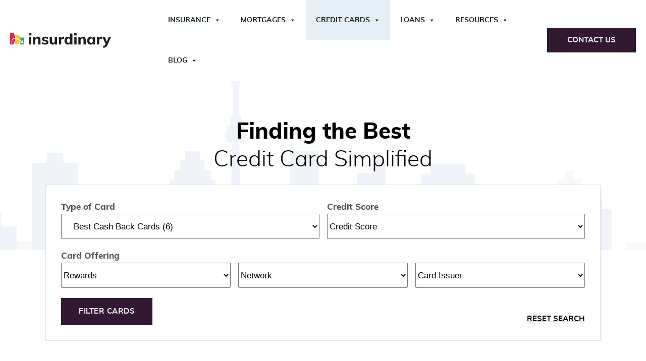

--- FILE ---
content_type: text/html; charset=UTF-8
request_url: https://staging.insurdinary.ca/credit-cards/results/?_card_type=best-cash-back-cards
body_size: 28360
content:
<!DOCTYPE html>
<html lang="en-CA" >
<head>
<meta charset="UTF-8">
<meta name="viewport" content="width=device-width, initial-scale=1.0">
<!-- WP_HEAD() START -->

<!-- Author Meta Tags by Molongui Authorship, visit: https://wordpress.org/plugins/molongui-authorship/ -->
<meta name="author" content="Insurdinary">
<!-- /Molongui Authorship -->

<title>Search The Best Credit Card for Your Lifestyle - Insurdinary</title>
	<style>img:is([sizes="auto" i], [sizes^="auto," i]) { contain-intrinsic-size: 3000px 1500px }</style>
	<meta name="dc.title" content="Search The Best Credit Card for Your Lifestyle - Insurdinary">
<meta name="dc.description" content="Be a smart credit card user, get rewarded for every dollar spent. Pick the best cards that offer you amazing benefits. Start Earning Back Now.">
<meta name="dc.relation" content="https://staging.insurdinary.ca/credit-cards/results/">
<meta name="dc.source" content="https://staging.insurdinary.ca/">
<meta name="dc.language" content="en_CA">
<meta name="description" content="Be a smart credit card user, get rewarded for every dollar spent. Pick the best cards that offer you amazing benefits. Start Earning Back Now.">
<meta name="robots" content="index, follow, max-snippet:-1, max-image-preview:large, max-video-preview:-1">
<link rel="canonical" href="https://staging.insurdinary.ca/credit-cards/results/">
<meta property="og:url" content="https://staging.insurdinary.ca/credit-cards/results/">
<meta property="og:site_name" content="Insurdinary">
<meta property="og:locale" content="en_CA">
<meta property="og:type" content="article">
<meta property="article:author" content="https://www.facebook.com/insurdinary">
<meta property="article:publisher" content="https://www.facebook.com/insurdinary">
<meta property="og:title" content="Search The Best Credit Card for Your Lifestyle - Insurdinary">
<meta property="og:description" content="Be a smart credit card user, get rewarded for every dollar spent. Pick the best cards that offer you amazing benefits. Start Earning Back Now.">
<meta property="og:image" content="https://staging.insurdinary.ca/wp-content/uploads/2019/09/2019-best-credit-cards-in-Canada-insurdinary.jpg">
<meta property="og:image:secure_url" content="https://staging.insurdinary.ca/wp-content/uploads/2019/09/2019-best-credit-cards-in-Canada-insurdinary.jpg">
<meta property="og:image:width" content="768">
<meta property="og:image:height" content="593">
<meta property="og:image:alt" content="2019 Best credit cards in Canada by insurdinary">
<meta name="twitter:card" content="summary_large_image">
<meta name="twitter:site" content="@Insurdinary">
<meta name="twitter:creator" content="@Insurdinary">
<meta name="twitter:title" content="Search The Best Credit Card for Your Lifestyle - Insurdinary">
<meta name="twitter:description" content="Be a smart credit card user, get rewarded for every dollar spent. Pick the best cards that offer you amazing benefits. Start Earning Back Now.">
<meta name="twitter:image" content="https://staging.insurdinary.ca/wp-content/uploads/2019/09/2019-best-credit-cards-in-Canada-insurdinary.jpg">
<link rel='stylesheet' id='elegant-custom-fonts-css' href='//staging.insurdinary.ca/wp-content/uploads/elegant-custom-fonts/ecf.css?ver=6.8.3' type='text/css' media='all' />
<link rel='stylesheet' id='wp-block-library-css' href='https://staging.insurdinary.ca/wp-includes/css/dist/block-library/style.min.css?ver=6.8.3' type='text/css' media='all' />
<style id='classic-theme-styles-inline-css' type='text/css'>
/*! This file is auto-generated */
.wp-block-button__link{color:#fff;background-color:#32373c;border-radius:9999px;box-shadow:none;text-decoration:none;padding:calc(.667em + 2px) calc(1.333em + 2px);font-size:1.125em}.wp-block-file__button{background:#32373c;color:#fff;text-decoration:none}
</style>
<style id='safe-svg-svg-icon-style-inline-css' type='text/css'>
.safe-svg-cover{text-align:center}.safe-svg-cover .safe-svg-inside{display:inline-block;max-width:100%}.safe-svg-cover svg{height:100%;max-height:100%;max-width:100%;width:100%}

</style>
<style id='wpseopress-local-business-style-inline-css' type='text/css'>
span.wp-block-wpseopress-local-business-field{margin-right:8px}

</style>
<style id='wpseopress-table-of-contents-style-inline-css' type='text/css'>
.wp-block-wpseopress-table-of-contents li.active>a{font-weight:bold}

</style>
<link rel='stylesheet' id='fontawesome-free-css' href='https://staging.insurdinary.ca/wp-content/plugins/getwid/vendors/fontawesome-free/css/all.min.css?ver=5.5.0' type='text/css' media='all' />
<link rel='stylesheet' id='slick-css' href='https://staging.insurdinary.ca/wp-content/plugins/getwid/vendors/slick/slick/slick.min.css?ver=1.9.0' type='text/css' media='all' />
<link rel='stylesheet' id='slick-theme-css' href='https://staging.insurdinary.ca/wp-content/plugins/getwid/vendors/slick/slick/slick-theme.min.css?ver=1.9.0' type='text/css' media='all' />
<link rel='stylesheet' id='mp-fancybox-css' href='https://staging.insurdinary.ca/wp-content/plugins/getwid/vendors/mp-fancybox/jquery.fancybox.min.css?ver=3.5.7-mp.1' type='text/css' media='all' />
<link rel='stylesheet' id='getwid-blocks-css' href='https://staging.insurdinary.ca/wp-content/plugins/getwid/assets/css/blocks.style.css?ver=2.1.1' type='text/css' media='all' />
<style id='global-styles-inline-css' type='text/css'>
:root{--wp--preset--aspect-ratio--square: 1;--wp--preset--aspect-ratio--4-3: 4/3;--wp--preset--aspect-ratio--3-4: 3/4;--wp--preset--aspect-ratio--3-2: 3/2;--wp--preset--aspect-ratio--2-3: 2/3;--wp--preset--aspect-ratio--16-9: 16/9;--wp--preset--aspect-ratio--9-16: 9/16;--wp--preset--color--black: #000000;--wp--preset--color--cyan-bluish-gray: #abb8c3;--wp--preset--color--white: #ffffff;--wp--preset--color--pale-pink: #f78da7;--wp--preset--color--vivid-red: #cf2e2e;--wp--preset--color--luminous-vivid-orange: #ff6900;--wp--preset--color--luminous-vivid-amber: #fcb900;--wp--preset--color--light-green-cyan: #7bdcb5;--wp--preset--color--vivid-green-cyan: #00d084;--wp--preset--color--pale-cyan-blue: #8ed1fc;--wp--preset--color--vivid-cyan-blue: #0693e3;--wp--preset--color--vivid-purple: #9b51e0;--wp--preset--gradient--vivid-cyan-blue-to-vivid-purple: linear-gradient(135deg,rgba(6,147,227,1) 0%,rgb(155,81,224) 100%);--wp--preset--gradient--light-green-cyan-to-vivid-green-cyan: linear-gradient(135deg,rgb(122,220,180) 0%,rgb(0,208,130) 100%);--wp--preset--gradient--luminous-vivid-amber-to-luminous-vivid-orange: linear-gradient(135deg,rgba(252,185,0,1) 0%,rgba(255,105,0,1) 100%);--wp--preset--gradient--luminous-vivid-orange-to-vivid-red: linear-gradient(135deg,rgba(255,105,0,1) 0%,rgb(207,46,46) 100%);--wp--preset--gradient--very-light-gray-to-cyan-bluish-gray: linear-gradient(135deg,rgb(238,238,238) 0%,rgb(169,184,195) 100%);--wp--preset--gradient--cool-to-warm-spectrum: linear-gradient(135deg,rgb(74,234,220) 0%,rgb(151,120,209) 20%,rgb(207,42,186) 40%,rgb(238,44,130) 60%,rgb(251,105,98) 80%,rgb(254,248,76) 100%);--wp--preset--gradient--blush-light-purple: linear-gradient(135deg,rgb(255,206,236) 0%,rgb(152,150,240) 100%);--wp--preset--gradient--blush-bordeaux: linear-gradient(135deg,rgb(254,205,165) 0%,rgb(254,45,45) 50%,rgb(107,0,62) 100%);--wp--preset--gradient--luminous-dusk: linear-gradient(135deg,rgb(255,203,112) 0%,rgb(199,81,192) 50%,rgb(65,88,208) 100%);--wp--preset--gradient--pale-ocean: linear-gradient(135deg,rgb(255,245,203) 0%,rgb(182,227,212) 50%,rgb(51,167,181) 100%);--wp--preset--gradient--electric-grass: linear-gradient(135deg,rgb(202,248,128) 0%,rgb(113,206,126) 100%);--wp--preset--gradient--midnight: linear-gradient(135deg,rgb(2,3,129) 0%,rgb(40,116,252) 100%);--wp--preset--font-size--small: 13px;--wp--preset--font-size--medium: 20px;--wp--preset--font-size--large: 36px;--wp--preset--font-size--x-large: 42px;--wp--preset--spacing--20: 0.44rem;--wp--preset--spacing--30: 0.67rem;--wp--preset--spacing--40: 1rem;--wp--preset--spacing--50: 1.5rem;--wp--preset--spacing--60: 2.25rem;--wp--preset--spacing--70: 3.38rem;--wp--preset--spacing--80: 5.06rem;--wp--preset--shadow--natural: 6px 6px 9px rgba(0, 0, 0, 0.2);--wp--preset--shadow--deep: 12px 12px 50px rgba(0, 0, 0, 0.4);--wp--preset--shadow--sharp: 6px 6px 0px rgba(0, 0, 0, 0.2);--wp--preset--shadow--outlined: 6px 6px 0px -3px rgba(255, 255, 255, 1), 6px 6px rgba(0, 0, 0, 1);--wp--preset--shadow--crisp: 6px 6px 0px rgba(0, 0, 0, 1);}:where(.is-layout-flex){gap: 0.5em;}:where(.is-layout-grid){gap: 0.5em;}body .is-layout-flex{display: flex;}.is-layout-flex{flex-wrap: wrap;align-items: center;}.is-layout-flex > :is(*, div){margin: 0;}body .is-layout-grid{display: grid;}.is-layout-grid > :is(*, div){margin: 0;}:where(.wp-block-columns.is-layout-flex){gap: 2em;}:where(.wp-block-columns.is-layout-grid){gap: 2em;}:where(.wp-block-post-template.is-layout-flex){gap: 1.25em;}:where(.wp-block-post-template.is-layout-grid){gap: 1.25em;}.has-black-color{color: var(--wp--preset--color--black) !important;}.has-cyan-bluish-gray-color{color: var(--wp--preset--color--cyan-bluish-gray) !important;}.has-white-color{color: var(--wp--preset--color--white) !important;}.has-pale-pink-color{color: var(--wp--preset--color--pale-pink) !important;}.has-vivid-red-color{color: var(--wp--preset--color--vivid-red) !important;}.has-luminous-vivid-orange-color{color: var(--wp--preset--color--luminous-vivid-orange) !important;}.has-luminous-vivid-amber-color{color: var(--wp--preset--color--luminous-vivid-amber) !important;}.has-light-green-cyan-color{color: var(--wp--preset--color--light-green-cyan) !important;}.has-vivid-green-cyan-color{color: var(--wp--preset--color--vivid-green-cyan) !important;}.has-pale-cyan-blue-color{color: var(--wp--preset--color--pale-cyan-blue) !important;}.has-vivid-cyan-blue-color{color: var(--wp--preset--color--vivid-cyan-blue) !important;}.has-vivid-purple-color{color: var(--wp--preset--color--vivid-purple) !important;}.has-black-background-color{background-color: var(--wp--preset--color--black) !important;}.has-cyan-bluish-gray-background-color{background-color: var(--wp--preset--color--cyan-bluish-gray) !important;}.has-white-background-color{background-color: var(--wp--preset--color--white) !important;}.has-pale-pink-background-color{background-color: var(--wp--preset--color--pale-pink) !important;}.has-vivid-red-background-color{background-color: var(--wp--preset--color--vivid-red) !important;}.has-luminous-vivid-orange-background-color{background-color: var(--wp--preset--color--luminous-vivid-orange) !important;}.has-luminous-vivid-amber-background-color{background-color: var(--wp--preset--color--luminous-vivid-amber) !important;}.has-light-green-cyan-background-color{background-color: var(--wp--preset--color--light-green-cyan) !important;}.has-vivid-green-cyan-background-color{background-color: var(--wp--preset--color--vivid-green-cyan) !important;}.has-pale-cyan-blue-background-color{background-color: var(--wp--preset--color--pale-cyan-blue) !important;}.has-vivid-cyan-blue-background-color{background-color: var(--wp--preset--color--vivid-cyan-blue) !important;}.has-vivid-purple-background-color{background-color: var(--wp--preset--color--vivid-purple) !important;}.has-black-border-color{border-color: var(--wp--preset--color--black) !important;}.has-cyan-bluish-gray-border-color{border-color: var(--wp--preset--color--cyan-bluish-gray) !important;}.has-white-border-color{border-color: var(--wp--preset--color--white) !important;}.has-pale-pink-border-color{border-color: var(--wp--preset--color--pale-pink) !important;}.has-vivid-red-border-color{border-color: var(--wp--preset--color--vivid-red) !important;}.has-luminous-vivid-orange-border-color{border-color: var(--wp--preset--color--luminous-vivid-orange) !important;}.has-luminous-vivid-amber-border-color{border-color: var(--wp--preset--color--luminous-vivid-amber) !important;}.has-light-green-cyan-border-color{border-color: var(--wp--preset--color--light-green-cyan) !important;}.has-vivid-green-cyan-border-color{border-color: var(--wp--preset--color--vivid-green-cyan) !important;}.has-pale-cyan-blue-border-color{border-color: var(--wp--preset--color--pale-cyan-blue) !important;}.has-vivid-cyan-blue-border-color{border-color: var(--wp--preset--color--vivid-cyan-blue) !important;}.has-vivid-purple-border-color{border-color: var(--wp--preset--color--vivid-purple) !important;}.has-vivid-cyan-blue-to-vivid-purple-gradient-background{background: var(--wp--preset--gradient--vivid-cyan-blue-to-vivid-purple) !important;}.has-light-green-cyan-to-vivid-green-cyan-gradient-background{background: var(--wp--preset--gradient--light-green-cyan-to-vivid-green-cyan) !important;}.has-luminous-vivid-amber-to-luminous-vivid-orange-gradient-background{background: var(--wp--preset--gradient--luminous-vivid-amber-to-luminous-vivid-orange) !important;}.has-luminous-vivid-orange-to-vivid-red-gradient-background{background: var(--wp--preset--gradient--luminous-vivid-orange-to-vivid-red) !important;}.has-very-light-gray-to-cyan-bluish-gray-gradient-background{background: var(--wp--preset--gradient--very-light-gray-to-cyan-bluish-gray) !important;}.has-cool-to-warm-spectrum-gradient-background{background: var(--wp--preset--gradient--cool-to-warm-spectrum) !important;}.has-blush-light-purple-gradient-background{background: var(--wp--preset--gradient--blush-light-purple) !important;}.has-blush-bordeaux-gradient-background{background: var(--wp--preset--gradient--blush-bordeaux) !important;}.has-luminous-dusk-gradient-background{background: var(--wp--preset--gradient--luminous-dusk) !important;}.has-pale-ocean-gradient-background{background: var(--wp--preset--gradient--pale-ocean) !important;}.has-electric-grass-gradient-background{background: var(--wp--preset--gradient--electric-grass) !important;}.has-midnight-gradient-background{background: var(--wp--preset--gradient--midnight) !important;}.has-small-font-size{font-size: var(--wp--preset--font-size--small) !important;}.has-medium-font-size{font-size: var(--wp--preset--font-size--medium) !important;}.has-large-font-size{font-size: var(--wp--preset--font-size--large) !important;}.has-x-large-font-size{font-size: var(--wp--preset--font-size--x-large) !important;}
:where(.wp-block-post-template.is-layout-flex){gap: 1.25em;}:where(.wp-block-post-template.is-layout-grid){gap: 1.25em;}
:where(.wp-block-columns.is-layout-flex){gap: 2em;}:where(.wp-block-columns.is-layout-grid){gap: 2em;}
:root :where(.wp-block-pullquote){font-size: 1.5em;line-height: 1.6;}
</style>
<link rel='stylesheet' id='oxygen-aos-css' href='https://staging.insurdinary.ca/wp-content/plugins/oxygen/component-framework/vendor/aos/aos.css?ver=6.8.3' type='text/css' media='all' />
<link rel='stylesheet' id='oxygen-css' href='https://staging.insurdinary.ca/wp-content/plugins/oxygen/component-framework/oxygen.css?ver=4.9.1' type='text/css' media='all' />
<link rel='stylesheet' id='wpsm_tabs_r-font-awesome-front-css' href='https://staging.insurdinary.ca/wp-content/plugins/tabs-responsive/assets/css/font-awesome/css/font-awesome.min.css?ver=6.8.3' type='text/css' media='all' />
<link rel='stylesheet' id='wpsm_tabs_r_bootstrap-front-css' href='https://staging.insurdinary.ca/wp-content/plugins/tabs-responsive/assets/css/bootstrap-front.css?ver=6.8.3' type='text/css' media='all' />
<link rel='stylesheet' id='wpsm_tabs_r_animate-css' href='https://staging.insurdinary.ca/wp-content/plugins/tabs-responsive/assets/css/animate.css?ver=6.8.3' type='text/css' media='all' />
<link rel='stylesheet' id='brb-public-main-css-css' href='https://staging.insurdinary.ca/wp-content/plugins/business-reviews-bundle/assets/css/public-main.css?ver=1.9.107' type='text/css' media='all' />
<link rel='stylesheet' id='megamenu-css' href='https://staging.insurdinary.ca/wp-content/uploads/maxmegamenu/style.css?ver=2d8b36' type='text/css' media='all' />
<link rel='stylesheet' id='dashicons-css' href='https://staging.insurdinary.ca/wp-includes/css/dashicons.min.css?ver=6.8.3' type='text/css' media='all' />
<link rel='stylesheet' id='megamenu-genericons-css' href='https://staging.insurdinary.ca/wp-content/plugins/megamenu-pro/icons/genericons/genericons/genericons.css?ver=2.4.3' type='text/css' media='all' />
<link rel='stylesheet' id='megamenu-fontawesome-css' href='https://staging.insurdinary.ca/wp-content/plugins/megamenu-pro/icons/fontawesome/css/font-awesome.min.css?ver=2.4.3' type='text/css' media='all' />
<link rel='stylesheet' id='megamenu-fontawesome5-css' href='https://staging.insurdinary.ca/wp-content/plugins/megamenu-pro/icons/fontawesome5/css/all.min.css?ver=2.4.3' type='text/css' media='all' />
<link rel='stylesheet' id='megamenu-fontawesome6-css' href='https://staging.insurdinary.ca/wp-content/plugins/megamenu-pro/icons/fontawesome6/css/all.min.css?ver=2.4.3' type='text/css' media='all' />
<link rel='stylesheet' id='pdms-global-styles-css' href='https://staging.insurdinary.ca/wp-content/plugins/propel-custom-theme-plugin/css/site.min.css?ver=1.0.12' type='text/css' media='all' />
<link rel='stylesheet' id='page-results-styles-css' href='https://staging.insurdinary.ca/wp-content/plugins/propel-custom-theme-plugin/css/templates/page-results.min.css?ver=1.0.12' type='text/css' media='all' />
<script type="text/javascript" src="https://staging.insurdinary.ca/wp-includes/js/jquery/jquery.min.js?ver=3.7.1" id="jquery-core-js"></script>
<script type="text/javascript" src="https://staging.insurdinary.ca/wp-content/plugins/agency-base/includes/js/get-root-font-size.js?ver=2.1.6" id="get-root-font-size-js"></script>
<script type="text/javascript" src="https://staging.insurdinary.ca/wp-content/plugins/oxygen/component-framework/vendor/aos/aos.js?ver=1" id="oxygen-aos-js"></script>
<script type="text/javascript" id="brb-public-main-js-js-extra">
/* <![CDATA[ */
var brb_vars = {"ajaxurl":"https:\/\/staging.insurdinary.ca\/wp-admin\/admin-ajax.php","gavatar":"https:\/\/staging.insurdinary.ca\/wp-content\/plugins\/business-reviews-bundle\/assets\/img\/google_avatar.png"};
/* ]]> */
</script>
<script type="text/javascript" defer="defer" src="https://staging.insurdinary.ca/wp-content/plugins/business-reviews-bundle/assets/js/public-main.js?ver=1.9.107" id="brb-public-main-js-js"></script>
<link rel="https://api.w.org/" href="https://staging.insurdinary.ca/wp-json/" /><link rel="alternate" title="JSON" type="application/json" href="https://staging.insurdinary.ca/wp-json/wp/v2/pages/1511" /><link rel="EditURI" type="application/rsd+xml" title="RSD" href="https://staging.insurdinary.ca/xmlrpc.php?rsd" />
<meta name="generator" content="WordPress 6.8.3" />
<link rel='shortlink' href='https://staging.insurdinary.ca/?p=1511' />
<link rel="alternate" title="oEmbed (JSON)" type="application/json+oembed" href="https://staging.insurdinary.ca/wp-json/oembed/1.0/embed?url=https%3A%2F%2Fstaging.insurdinary.ca%2Fcredit-cards%2Fresults%2F" />
<link rel="alternate" title="oEmbed (XML)" type="text/xml+oembed" href="https://staging.insurdinary.ca/wp-json/oembed/1.0/embed?url=https%3A%2F%2Fstaging.insurdinary.ca%2Fcredit-cards%2Fresults%2F&#038;format=xml" />
<!-- Google Tag Manager -->
<script>(function(w,d,s,l,i){w[l]=w[l]||[];w[l].push({'gtm.start':
new Date().getTime(),event:'gtm.js'});var f=d.getElementsByTagName(s)[0],
j=d.createElement(s),dl=l!='dataLayer'?'&l='+l:'';j.async=true;j.src=
'https://www.googletagmanager.com/gtm.js?id='+i+dl;f.parentNode.insertBefore(j,f);
})(window,document,'script','dataLayer','GTM-MMN5NKH');</script>
<!-- End Google Tag Manager -->

<!-- FB Ads code /// JOHN FB CODE /// -->
<meta name="facebook-domain-verification" content="zkiva3abhz9vglm87iz9ajo8pa53h1" />


<!-- Max Bounty Tracking code -->
<script>
    !function(e,t,c,n,l,m){e.mbc||((n=e.mbc=function(){n.callMethod?n.callMethod.apply(n,[arguments]):n.queue.push(arguments)}).loaded=!0,n.queue=[],(l=t.createElement(c)).src="https://mb1-cdn.com/lib/mb-lib.min.js",l.async=!0,(m=t.getElementsByTagName(c)[0]).parentNode.insertBefore(l,m))}(window,document,"script");
    
    mbc('init',13015)
</script>


<!-- Impact Verification code -->
<meta name='impact-site-verification' value='-806423956'>
            <style>
                .molongui-disabled-link
                {
                    border-bottom: none !important;
                    text-decoration: none !important;
                    color: inherit !important;
                    cursor: inherit !important;
                }
                .molongui-disabled-link:hover,
                .molongui-disabled-link:hover span
                {
                    border-bottom: none !important;
                    text-decoration: none !important;
                    color: inherit !important;
                    cursor: inherit !important;
                }
            </style>
            <style>.breadcrumb {list-style:none;margin:0;padding-inline-start:0;}.breadcrumb li {margin:0;display:inline-block;position:relative;}.breadcrumb li::after{content:' > ';margin-left:5px;margin-right:5px;}.breadcrumb li:last-child::after{display:none}</style><link rel="icon" href="https://staging.insurdinary.ca/wp-content/uploads/2020/09/cropped-favicon-32x32.png" sizes="32x32" />
<link rel="icon" href="https://staging.insurdinary.ca/wp-content/uploads/2020/09/cropped-favicon-192x192.png" sizes="192x192" />
<link rel="apple-touch-icon" href="https://staging.insurdinary.ca/wp-content/uploads/2020/09/cropped-favicon-180x180.png" />
<meta name="msapplication-TileImage" content="https://staging.insurdinary.ca/wp-content/uploads/2020/09/cropped-favicon-270x270.png" />
		<style type="text/css" id="wp-custom-css">
			
/* //// Start - itsme css added GTranslate 10mar25 ///// */
a.gt-current-lang{display:none}

/* //// End - itsme css added GTranslate 10mar25 ///// */		</style>
		<style type="text/css">/** Mega Menu CSS: fs **/</style>
<link rel='stylesheet' id='oxygen-cache-15514-css' href='//staging.insurdinary.ca/wp-content/uploads/oxygen/css/15514.css?cache=1691688488&#038;ver=6.8.3' type='text/css' media='all' />
<link rel='stylesheet' id='oxygen-cache-1511-css' href='//staging.insurdinary.ca/wp-content/uploads/oxygen/css/1511.css?cache=1691688649&#038;ver=6.8.3' type='text/css' media='all' />
<link rel='stylesheet' id='oxygen-universal-styles-css' href='//staging.insurdinary.ca/wp-content/uploads/oxygen/css/universal.css?cache=1753949962&#038;ver=6.8.3' type='text/css' media='all' />
<link rel='stylesheet' id='agency-base-css' href='https://staging.insurdinary.ca/wp-content/plugins/agency-base/includes/css/output/agency-base-1602611222.css?ver=1.0.0' type='text/css' media='all' />
<!-- START /// HOMEWISE CLOSING COSTS CALCULATOR SCRIPT -->
<script>
  var homewise = {
    partner: {
      type: "p",
      code: "insurdinary"
    },
    closingCostsCalculator: {
      bg: "#fff7ed"
    }
  };
</script>
<script src="https://widgets.thinkhomewise.com/lib/com-closing-costs-calculator/1.2/embed.js"></script>

<!-- START /// HOMEWISE MORTGAGE AFFORDABILITY CALCULATOR SCRIPT -->
<script>
  var homewise = {
    partner: {
      type: "p",
      code: "insurdinary"
    },
    affordabilityCalculator: {
      bg: "#fff7ed"
    }
  };
</script>
<script src="https://widgets.thinkhomewise.com/lib/com-affordability-calculator/1.3/embed.js"></script>
<!-- END /// HOMEWISE SCRIPT -->

<!-- START /// HOMEWISE MORTGAGE PAYMENT CALCULATOR SCRIPT -->
<script>
  var homewise = {
    partner: {
      type: "p",
      code: "insurdinary"
    },
    mortgagePaymentCalculator: {
      bg: "#fff7ed"
    }
  };
</script>
<script src="https://widgets.thinkhomewise.com/lib/com-mortgage-comparison/1.3/embed.js"></script>
<!-- END /// HOMEWISE SCRIPT -->

<!-- START /// HOMEWISE RATES TABLE SCRIPT -->
<script>
  var homewise = {
    partner: {
      type: "p",
      code: "insurdinary"
    },
    productTable: {
      bg: "#fff",
      primaryColor: "#331832",
      font: false,
      intro: false,
      province: "ON",
      link: "https://www.insurdinary.ca/mortgage-application-homewise/",
      cta: "Apply Now"
    }
  };
</script>
<script src="https://widgets.thinkhomewise.com/lib/com-product-table/1.3/embed.js"></script>
<!-- END /// HOMEWISE SCRIPT --><!-- END OF WP_HEAD() -->
</head>
<body class="wp-singular page-template-default page page-id-1511 page-child parent-pageid-12632 wp-theme-oxygen-is-not-a-theme  wp-embed-responsive oxygen-body mega-menu-max-mega-menu-1" >




						<header id="_header-5-12750" class="oxy-header-wrapper oxy-sticky-header oxy-overlay-header oxy-header site-header" ><div id="_header_row-6-12750" class="oxy-header-row" ><div class="oxy-header-container"><div id="_header_left-7-12750" class="oxy-header-left" ><a id="link-32-12750" class="ct-link" href="/" target="_self"  ><img  id="nav-logo" alt="Insurdinary Logo" src="https://staging.insurdinary.ca/wp-content/uploads/2020/04/insurdinary-logo.svg" class="ct-image"/></a></div><div id="_header_center-8-12750" class="oxy-header-center" ></div><div id="_header_right-9-12750" class="oxy-header-right" ><div id="main-site-navigation" class="ct-shortcode" ><div id="mega-menu-wrap-max_mega_menu_1" class="mega-menu-wrap"><div class="mega-menu-toggle"><div class="mega-toggle-blocks-left"></div><div class="mega-toggle-blocks-center"></div><div class="mega-toggle-blocks-right"><div class='mega-toggle-block mega-menu-toggle-block mega-toggle-block-1' id='mega-toggle-block-1' tabindex='0'><span class='mega-toggle-label' role='button' aria-expanded='false'><span class='mega-toggle-label-closed'>MENU</span><span class='mega-toggle-label-open'>MENU</span></span></div></div></div><ul id="mega-menu-max_mega_menu_1" class="mega-menu max-mega-menu mega-menu-horizontal mega-no-js" data-event="hover_intent" data-effect="fade_up" data-effect-speed="200" data-effect-mobile="slide_left" data-effect-speed-mobile="400" data-panel-width="body" data-mobile-force-width="body" data-second-click="go" data-document-click="collapse" data-vertical-behaviour="standard" data-breakpoint="1049" data-unbind="true" data-mobile-state="collapse_all" data-mobile-direction="vertical" data-hover-intent-timeout="300" data-hover-intent-interval="100" data-overlay-desktop="false" data-overlay-mobile="false"><li class="mega-mobile-menu-ui mega-mobile-close-button mega-menu-item mega-menu-item-type-custom mega-menu-item-object-custom mega-align-bottom-left mega-menu-flyout mega-hide-on-desktop mega-menu-item-15221 mobile-menu-ui mobile-close-button" id="mega-menu-item-15221"><div class="close-btn">
	<i class="fa fa-times" aria-hidden="true"></i>
</div></li><li class="mega-mobile-menu-ui mega-mobile-menu-logo mega-menu-item mega-menu-item-type-custom mega-menu-item-object-custom mega-align-bottom-left mega-menu-flyout mega-hide-on-desktop mega-menu-item-14822 mobile-menu-ui mobile-menu-logo" id="mega-menu-item-14822"><a class='mega-menu-link mega-menu-logo' href='/'><img class='mega-menu-logo' width='170' height='26' src='https://staging.insurdinary.ca/wp-content/uploads/2020/04/insurdinary-logo.svg' alt='Insurdinary Logo' srcset='https://staging.insurdinary.ca/wp-content/uploads/2020/04/insurdinary-logo.svg 2x' /></a></li><li class="mega-menu-item mega-menu-item-type-post_type mega-menu-item-object-page mega-menu-item-has-children mega-menu-megamenu mega-menu-grid mega-align-bottom-left mega-menu-grid mega-menu-item-12814" id="mega-menu-item-12814"><a class="mega-menu-link" href="https://staging.insurdinary.ca/insurance/" aria-expanded="false" tabindex="0">Insurance<span class="mega-indicator" aria-hidden="true"></span></a>
<ul class="mega-sub-menu" role='presentation'>
<li class="mega-menu-row" id="mega-menu-12814-0">
	<ul class="mega-sub-menu" style='--columns:12' role='presentation'>
<li class="mega-menu-column mega-menu-columns-3-of-12" style="--columns:12; --span:3" id="mega-menu-12814-0-0">
		<ul class="mega-sub-menu">
<li class="mega-menu-item mega-menu-item-type-widget widget_text mega-menu-item-text-2" id="mega-menu-item-text-2"><h4 class="mega-block-title">Health &#038; Dental Quotes</h4>			<div class="textwidget"></div>
		</li><li class="mega-menu-item mega-menu-item-type-custom mega-menu-item-object-custom mega-menu-item-51877" id="mega-menu-item-51877"><a class="mega-menu-link" href="/insurance/health/">Health Insurance</a></li><li class="mega-menu-item mega-menu-item-type-post_type mega-menu-item-object-page mega-menu-item-13695" id="mega-menu-item-13695"><a class="mega-menu-link" href="https://staging.insurdinary.ca/insurance/dental/">Dental Insurance</a></li><li class="mega-menu-item mega-menu-item-type-post_type mega-menu-item-object-page mega-menu-item-13629" id="mega-menu-item-13629"><a class="mega-menu-link" href="https://staging.insurdinary.ca/insurance/group-benefits/">Group Benefits</a></li><li class="mega-menu-item mega-menu-item-type-post_type mega-menu-item-object-page mega-menu-item-13630" id="mega-menu-item-13630"><a class="mega-menu-link" href="https://staging.insurdinary.ca/insurance/disability/">Disability Insurance</a></li><li class="mega-menu-item mega-menu-item-type-post_type mega-menu-item-object-page mega-menu-item-12820" id="mega-menu-item-12820"><a class="mega-menu-link" href="https://staging.insurdinary.ca/insurance/critical-illness/">Critical Illness Insurance</a></li>		</ul>
</li><li class="mega-menu-column mega-menu-columns-3-of-12" style="--columns:12; --span:3" id="mega-menu-12814-0-1">
		<ul class="mega-sub-menu">
<li class="mega-menu-item mega-menu-item-type-widget widget_text mega-menu-item-text-3" id="mega-menu-item-text-3"><h4 class="mega-block-title">Life Insurance Quotes</h4>			<div class="textwidget"></div>
		</li><li class="mega-menu-item mega-menu-item-type-post_type mega-menu-item-object-page mega-menu-item-13631" id="mega-menu-item-13631"><a class="mega-menu-link" href="https://staging.insurdinary.ca/insurance/life/">Life Insurance</a></li><li class="mega-menu-item mega-menu-item-type-post_type mega-menu-item-object-page mega-menu-item-13632" id="mega-menu-item-13632"><a class="mega-menu-link" href="https://staging.insurdinary.ca/insurance/no-medical-life/">No Medical Life Insurance</a></li><li class="mega-menu-item mega-menu-item-type-post_type mega-menu-item-object-page mega-menu-item-13634" id="mega-menu-item-13634"><a class="mega-menu-link" href="https://staging.insurdinary.ca/insurance/mortgage-life/">Mortgage Life Insurance</a></li><li class="mega-menu-item mega-menu-item-type-post_type mega-menu-item-object-page mega-menu-item-13633" id="mega-menu-item-13633"><a class="mega-menu-link" href="https://staging.insurdinary.ca/insurance/funeral/">Funeral Insurance</a></li>		</ul>
</li><li class="mega-menu-column mega-menu-columns-3-of-12" style="--columns:12; --span:3" id="mega-menu-12814-0-2">
		<ul class="mega-sub-menu">
<li class="mega-menu-item mega-menu-item-type-widget widget_text mega-menu-item-text-4" id="mega-menu-item-text-4"><h4 class="mega-block-title">Home and Auto Quotes</h4>			<div class="textwidget"></div>
		</li><li class="mega-menu-item mega-menu-item-type-post_type mega-menu-item-object-page mega-menu-item-12821" id="mega-menu-item-12821"><a class="mega-menu-link" href="https://staging.insurdinary.ca/insurance/car/">Auto Insurance</a></li><li class="mega-menu-item mega-menu-item-type-post_type mega-menu-item-object-page mega-menu-item-12818" id="mega-menu-item-12818"><a class="mega-menu-link" href="https://staging.insurdinary.ca/insurance/home/">Home Insurance</a></li><li class="mega-menu-item mega-menu-item-type-post_type mega-menu-item-object-page mega-menu-item-13530" id="mega-menu-item-13530"><a class="mega-menu-link" href="https://staging.insurdinary.ca/insurance/condo/">Condo Insurance</a></li><li class="mega-menu-item mega-menu-item-type-post_type mega-menu-item-object-page mega-menu-item-13635" id="mega-menu-item-13635"><a class="mega-menu-link" href="https://staging.insurdinary.ca/insurance/renters-tenants/">Renters Insurance</a></li>		</ul>
</li><li class="mega-menu-column mega-menu-columns-3-of-12" style="--columns:12; --span:3" id="mega-menu-12814-0-3">
		<ul class="mega-sub-menu">
<li class="mega-menu-item mega-menu-item-type-widget widget_text mega-menu-item-text-5" id="mega-menu-item-text-5"><h4 class="mega-block-title">Pet and Travel Quotes</h4>			<div class="textwidget"></div>
		</li><li class="mega-menu-item mega-menu-item-type-custom mega-menu-item-object-custom mega-menu-item-51876" id="mega-menu-item-51876"><a class="mega-menu-link" href="/insurance/travel/">Travel Insurance</a></li><li class="mega-menu-item mega-menu-item-type-post_type mega-menu-item-object-page mega-menu-item-13676" id="mega-menu-item-13676"><a class="mega-menu-link" href="https://staging.insurdinary.ca/insurance/snowbird-travel/">Snowbird Travel Insurance</a></li><li class="mega-menu-item mega-menu-item-type-post_type mega-menu-item-object-page mega-menu-item-13638" id="mega-menu-item-13638"><a class="mega-menu-link" href="https://staging.insurdinary.ca/insurance/super-visa/">Super Visa Insurance</a></li><li class="mega-menu-item mega-menu-item-type-post_type mega-menu-item-object-page mega-menu-item-12819" id="mega-menu-item-12819"><a class="mega-menu-link" href="https://staging.insurdinary.ca/insurance/pet/">Pet Insurance</a></li>		</ul>
</li>	</ul>
</li></ul>
</li><li class="mega-menu-item mega-menu-item-type-custom mega-menu-item-object-custom mega-menu-item-has-children mega-align-bottom-left mega-menu-flyout mega-menu-item-44036" id="mega-menu-item-44036"><a class="mega-menu-link" href="/best-mortgage-rates/" aria-expanded="false" tabindex="0">Mortgages<span class="mega-indicator" aria-hidden="true"></span></a>
<ul class="mega-sub-menu">
<li class="mega-menu-item mega-menu-item-type-custom mega-menu-item-object-custom mega-menu-item-44038" id="mega-menu-item-44038"><a class="mega-menu-link" href="/mortgage-affordability-calculator/">Affordability Calculator</a></li><li class="mega-menu-item mega-menu-item-type-custom mega-menu-item-object-custom mega-menu-item-44037" id="mega-menu-item-44037"><a class="mega-menu-link" href="/closing-cost-calculator/">Closing Cost Calculator</a></li><li class="mega-menu-item mega-menu-item-type-custom mega-menu-item-object-custom mega-menu-item-44060" id="mega-menu-item-44060"><a class="mega-menu-link" href="/mortgage-payment-calculator/">Payment Calculator</a></li></ul>
</li><li class="mega-menu-item mega-menu-item-type-post_type mega-menu-item-object-page mega-current-page-ancestor mega-current-menu-ancestor mega-current-menu-parent mega-current_page_parent mega-current_page_ancestor mega-menu-item-has-children mega-menu-megamenu mega-menu-grid mega-align-bottom-left mega-menu-grid mega-menu-item-12816" id="mega-menu-item-12816"><a class="mega-menu-link" href="https://staging.insurdinary.ca/credit-cards/" aria-expanded="false" tabindex="0">Credit Cards<span class="mega-indicator" aria-hidden="true"></span></a>
<ul class="mega-sub-menu" role='presentation'>
<li class="mega-menu-row" id="mega-menu-12816-0">
	<ul class="mega-sub-menu" style='--columns:12' role='presentation'>
<li class="mega-menu-column mega-menu-columns-3-of-12" style="--columns:12; --span:3" id="mega-menu-12816-0-0">
		<ul class="mega-sub-menu">
<li class="mega-menu-item mega-menu-item-type-widget widget_text mega-menu-item-text-11" id="mega-menu-item-text-11"><h4 class="mega-block-title">COMPARE CREDIT CARDS</h4>			<div class="textwidget"></div>
		</li><li class="mega-menu-item mega-menu-item-type-custom mega-menu-item-object-custom mega-menu-item-46151" id="mega-menu-item-46151"><a class="mega-menu-link" href="https://staging.insurdinary.ca/best-credit-cards-in-canada/">Best Credit Cards in Canada</a></li><li class="mega-menu-item mega-menu-item-type-custom mega-menu-item-object-custom mega-menu-item-46157" id="mega-menu-item-46157"><a class="mega-menu-link" href="https://staging.insurdinary.ca/credit-cards/results/?_card_type=best-low-interest-cards">Best No Annual Fee Credit Cards</a></li><li class="mega-menu-item mega-menu-item-type-custom mega-menu-item-object-custom mega-menu-item-46159" id="mega-menu-item-46159"><a class="mega-menu-link" href="https://staging.insurdinary.ca/credit-cards/results/?_card_type=best-rewards-cards">Best Rewards Credit Cards</a></li><li class="mega-menu-item mega-menu-item-type-custom mega-menu-item-object-custom mega-current-menu-item mega-menu-item-46154" id="mega-menu-item-46154"><a class="mega-menu-link" href="https://staging.insurdinary.ca/credit-cards/results/?_card_type=best-cash-back-cards" aria-current="page">Best Cash Back Credit Cards</a></li><li class="mega-menu-item mega-menu-item-type-custom mega-menu-item-object-custom mega-menu-item-46161" id="mega-menu-item-46161"><a class="mega-menu-link" href="https://staging.insurdinary.ca/best-travel-credit-cards-in-canada/">Best Travel Credit Cards</a></li><li class="mega-menu-item mega-menu-item-type-custom mega-menu-item-object-custom mega-menu-item-46153" id="mega-menu-item-46153"><a class="mega-menu-link" href="https://staging.insurdinary.ca/credit-cards/results/?_card_type=best-business-cards">Best Business Credit Cards</a></li><li class="mega-menu-item mega-menu-item-type-custom mega-menu-item-object-custom mega-menu-item-46160" id="mega-menu-item-46160"><a class="mega-menu-link" href="https://staging.insurdinary.ca/best-student-credit-cards/">Best Student Credit Cards</a></li><li class="mega-menu-item mega-menu-item-type-custom mega-menu-item-object-custom mega-menu-item-46155" id="mega-menu-item-46155"><a class="mega-menu-link" href="https://staging.insurdinary.ca/best-credit-cards-for-bad-credit/">Best Credit Score Builder Cards</a></li><li class="mega-menu-item mega-menu-item-type-custom mega-menu-item-object-custom mega-menu-item-46156" id="mega-menu-item-46156"><a class="mega-menu-link" href="https://staging.insurdinary.ca/best-low-interest-credit-cards/">Best Low Interest Credit Cards</a></li><li class="mega-menu-item mega-menu-item-type-custom mega-menu-item-object-custom mega-menu-item-46152" id="mega-menu-item-46152"><a class="mega-menu-link" href="https://staging.insurdinary.ca/best-balance-transfer-credit-cards/">Best Balance Transfer Credit Cards</a></li><li class="mega-menu-item mega-menu-item-type-custom mega-menu-item-object-custom mega-menu-item-46158" id="mega-menu-item-46158"><a class="mega-menu-link" href="https://staging.insurdinary.ca/credit-cards/results/?_card_type=best-no-foreign-exchange-fee-cards">Best No Foreign Exchange Credit Cards</a></li>		</ul>
</li><li class="mega-menu-column mega-menu-columns-3-of-12" style="--columns:12; --span:3" id="mega-menu-12816-0-1">
		<ul class="mega-sub-menu">
<li class="mega-menu-item mega-menu-item-type-widget widget_text mega-menu-item-text-12" id="mega-menu-item-text-12"><h4 class="mega-block-title">OUR FEATURED CREDIT CARDS</h4>			<div class="textwidget"></div>
		</li><li class="mega-menu-item mega-menu-item-type-custom mega-menu-item-object-custom mega-menu-item-46165" id="mega-menu-item-46165"><a class="mega-menu-link" href="https://staging.insurdinary.ca/credit-cards/results/?_card_type=neo-financial-featured">Neo Financial</a></li><li class="mega-menu-item mega-menu-item-type-custom mega-menu-item-object-custom mega-menu-item-46166" id="mega-menu-item-46166"><a class="mega-menu-link" href="https://staging.insurdinary.ca/credit-cards/results/?_card_type=scotiabank-featured">Scotiabank</a></li><li class="mega-menu-item mega-menu-item-type-custom mega-menu-item-object-custom mega-menu-item-46167" id="mega-menu-item-46167"><a class="mega-menu-link" href="https://staging.insurdinary.ca/credit-cards/results/?_card_type=tangerine-featured">Tangerine</a></li>		</ul>
</li><li class="mega-menu-column mega-menu-columns-3-of-12" style="--columns:12; --span:3" id="mega-menu-12816-0-2">
		<ul class="mega-sub-menu">
<li class="mega-menu-item mega-menu-item-type-widget widget_text mega-menu-item-text-13" id="mega-menu-item-text-13"><h4 class="mega-block-title">CREDIT CARD REVIEWS</h4>			<div class="textwidget"></div>
		</li><li class="mega-menu-item mega-menu-item-type-custom mega-menu-item-object-custom mega-menu-item-46170" id="mega-menu-item-46170"><a class="mega-menu-link" href="https://staging.insurdinary.ca/neo-financial-review/">Neo Financial Review</a></li><li class="mega-menu-item mega-menu-item-type-custom mega-menu-item-object-custom mega-menu-item-46168" id="mega-menu-item-46168"><a class="mega-menu-link" href="https://staging.insurdinary.ca/tangerine-money-back-credit-card-review/">Tangerine Money-Back Credit Card Review</a></li><li class="mega-menu-item mega-menu-item-type-custom mega-menu-item-object-custom mega-menu-item-46172" id="mega-menu-item-46172"><a class="mega-menu-link" href="https://staging.insurdinary.ca/scotiabank-value-visa-card-review/">Scotiabank Value Visa Card Review</a></li><li class="mega-menu-item mega-menu-item-type-custom mega-menu-item-object-custom mega-menu-item-46173" id="mega-menu-item-46173"><a class="mega-menu-link" href="https://staging.insurdinary.ca/scotiabank-no-fee-credit-cards-review/">Scotiabank No Fee Credit Cards Review</a></li><li class="mega-menu-item mega-menu-item-type-custom mega-menu-item-object-custom mega-menu-item-46169" id="mega-menu-item-46169"><a class="mega-menu-link" href="https://staging.insurdinary.ca/refresh-financial-secured-credit-card-review/">Refresh Financial Secured Credit Card Review</a></li><li class="mega-menu-item mega-menu-item-type-custom mega-menu-item-object-custom mega-menu-item-46171" id="mega-menu-item-46171"><a class="mega-menu-link" href="https://staging.insurdinary.ca/hbc-mastercard-review/">HBC Mastercard Review</a></li>		</ul>
</li><li class="mega-menu-column mega-menu-columns-3-of-12" style="--columns:12; --span:3" id="mega-menu-12816-0-3">
		<ul class="mega-sub-menu">
<li class="mega-menu-item mega-menu-item-type-widget widget_text mega-menu-item-text-14" id="mega-menu-item-text-14"><h4 class="mega-block-title">CREDIT CARD GUIDES</h4>			<div class="textwidget"></div>
		</li><li class="mega-menu-item mega-menu-item-type-custom mega-menu-item-object-custom mega-menu-item-46174" id="mega-menu-item-46174"><a class="mega-menu-link" href="https://staging.insurdinary.ca/what-is-an-annual-fee-on-a-credit-card-is-it-worth-it/">Annual Fee on a Credit Card - Is It Worth It?</a></li><li class="mega-menu-item mega-menu-item-type-custom mega-menu-item-object-custom mega-menu-item-46175" id="mega-menu-item-46175"><a class="mega-menu-link" href="https://staging.insurdinary.ca/the-difference-between-mastercard-and-visa/">The Difference Between Mastercard and Visa: Answering Your Questions</a></li><li class="mega-menu-item mega-menu-item-type-custom mega-menu-item-object-custom mega-menu-item-46181" id="mega-menu-item-46181"><a class="mega-menu-link" href="https://staging.insurdinary.ca/purchases-you-should-always-charge-on-your-credit-card/">Purchases You Should Always Charge on Your Credit Card</a></li><li class="mega-menu-item mega-menu-item-type-custom mega-menu-item-object-custom mega-menu-item-46180" id="mega-menu-item-46180"><a class="mega-menu-link" href="https://staging.insurdinary.ca/why-having-more-than-one-credit-card-makes-sense/">Why Having More than One Credit Card Makes Sense</a></li><li class="mega-menu-item mega-menu-item-type-custom mega-menu-item-object-custom mega-menu-item-46182" id="mega-menu-item-46182"><a class="mega-menu-link" href="https://staging.insurdinary.ca/spend-to-earn-how-to-earn-credit-card-reward-points-quickly/">Spend to Earn: How to Earn Credit Card Reward Points Quickly</a></li><li class="mega-menu-item mega-menu-item-type-custom mega-menu-item-object-custom mega-menu-item-46177" id="mega-menu-item-46177"><a class="mega-menu-link" href="https://staging.insurdinary.ca/how-to-build-credit-with-a-credit-card/">Building Credit with a Credit Card</a></li><li class="mega-menu-item mega-menu-item-type-custom mega-menu-item-object-custom mega-menu-item-46178" id="mega-menu-item-46178"><a class="mega-menu-link" href="https://staging.insurdinary.ca/charge-card-vs-credit-card-understanding-the-difference/">Charge Card vs Credit Card: Understanding the Difference</a></li><li class="mega-menu-item mega-menu-item-type-custom mega-menu-item-object-custom mega-menu-item-46179" id="mega-menu-item-46179"><a class="mega-menu-link" href="https://staging.insurdinary.ca/easy-ways-to-lower-your-credit-card-interest-rates/">Easy Ways to Lower Your Credit Card Interest Rates</a></li><li class="mega-menu-item mega-menu-item-type-custom mega-menu-item-object-custom mega-menu-item-46176" id="mega-menu-item-46176"><a class="mega-menu-link" href="https://staging.insurdinary.ca/secured-vs-unsecured-credit-card-the-best-way-to-build-credit/">Secured vs Unsecured Credit Card; The Best Way to Build Credit</a></li>		</ul>
</li>	</ul>
</li></ul>
</li><li class="mega-menu-item mega-menu-item-type-custom mega-menu-item-object-custom mega-menu-item-has-children mega-align-bottom-left mega-menu-flyout mega-menu-item-12771" id="mega-menu-item-12771"><a class="mega-menu-link" href="/best-online-loans/" aria-expanded="false" tabindex="0">Loans<span class="mega-indicator" aria-hidden="true"></span></a>
<ul class="mega-sub-menu">
<li class="mega-menu-item mega-menu-item-type-post_type mega-menu-item-object-page mega-menu-item-51804" id="mega-menu-item-51804"><a class="mega-menu-link" href="https://staging.insurdinary.ca/best-online-loans/personal-loans/">Personal Loans</a></li><li class="mega-menu-item mega-menu-item-type-post_type mega-menu-item-object-page mega-menu-item-51805" id="mega-menu-item-51805"><a class="mega-menu-link" href="https://staging.insurdinary.ca/best-online-loans/car-loans/">Car Loans</a></li><li class="mega-menu-item mega-menu-item-type-post_type mega-menu-item-object-page mega-menu-item-51806" id="mega-menu-item-51806"><a class="mega-menu-link" href="https://staging.insurdinary.ca/best-online-loans/business-loan/">Business Loan</a></li><li class="mega-menu-item mega-menu-item-type-post_type mega-menu-item-object-page mega-menu-item-51807" id="mega-menu-item-51807"><a class="mega-menu-link" href="https://staging.insurdinary.ca/best-online-loans/debt-relief/">Debt Relief</a></li><li class="mega-menu-item mega-menu-item-type-post_type mega-menu-item-object-page mega-menu-item-12817" id="mega-menu-item-12817"><a class="mega-menu-link" href="https://staging.insurdinary.ca/bank-accounts/">Bank Accounts</a></li></ul>
</li><li class="mega-menu-item mega-menu-item-type-custom mega-menu-item-object-custom mega-menu-item-has-children mega-align-bottom-left mega-menu-flyout mega-menu-item-12823" id="mega-menu-item-12823"><a class="mega-menu-link" href="#" aria-expanded="false" tabindex="0">Resources<span class="mega-indicator" aria-hidden="true"></span></a>
<ul class="mega-sub-menu">
<li class="mega-menu-item mega-menu-item-type-post_type mega-menu-item-object-page mega-menu-item-13641" id="mega-menu-item-13641"><a class="mega-menu-link" href="https://staging.insurdinary.ca/check-your-credit-score/">Free Credit Score</a></li><li class="mega-menu-item mega-menu-item-type-post_type mega-menu-item-object-page mega-menu-item-14795" id="mega-menu-item-14795"><a class="mega-menu-link" href="https://staging.insurdinary.ca/insurance/provincial-health-plans/">Provincial Health Insurance Plans</a></li><li class="mega-menu-item mega-menu-item-type-post_type mega-menu-item-object-page mega-menu-item-13813" id="mega-menu-item-13813"><a class="mega-menu-link" href="https://staging.insurdinary.ca/insurance-companies/">Insurance Companies</a></li><li class="mega-menu-item mega-menu-item-type-custom mega-menu-item-object-custom mega-menu-item-12842" id="mega-menu-item-12842"><a class="mega-menu-link" href="/insurance-companies/#browse">Insurance Forms</a></li><li class="mega-menu-item mega-menu-item-type-post_type mega-menu-item-object-page mega-menu-item-14631" id="mega-menu-item-14631"><a class="mega-menu-link" href="https://staging.insurdinary.ca/insurdinary-reviews/">Insurdinary Reviews</a></li></ul>
</li><li class="mega-menu-item mega-menu-item-type-post_type mega-menu-item-object-page mega-current_page_parent mega-menu-item-has-children mega-menu-megamenu mega-menu-grid mega-align-bottom-left mega-menu-grid mega-menu-item-13643" id="mega-menu-item-13643"><a class="mega-menu-link" href="https://staging.insurdinary.ca/blog/" aria-expanded="false" tabindex="0">Blog<span class="mega-indicator" aria-hidden="true"></span></a>
<ul class="mega-sub-menu" role='presentation'>
<li class="mega-menu-row" id="mega-menu-13643-0">
	<ul class="mega-sub-menu" style='--columns:12' role='presentation'>
<li class="mega-menu-column mega-menu-columns-3-of-12" style="--columns:12; --span:3" id="mega-menu-13643-0-0">
		<ul class="mega-sub-menu">
<li class="mega-menu-item mega-menu-item-type-widget widget_text mega-menu-item-text-6" id="mega-menu-item-text-6"><h4 class="mega-block-title">CANADA RESOURCES</h4>			<div class="textwidget"></div>
		</li><li class="mega-menu-item mega-menu-item-type-custom mega-menu-item-object-custom mega-menu-item-35501" id="mega-menu-item-35501"><a class="mega-menu-link" href="https://staging.insurdinary.ca/my-service-canada-account-guide/">My Service Canada Account: Step-by-Step</a></li><li class="mega-menu-item mega-menu-item-type-custom mega-menu-item-object-custom mega-menu-item-43183" id="mega-menu-item-43183"><a class="mega-menu-link" href="https://staging.insurdinary.ca/sin-number-application-guide/">SIN Number Application: Step-by-Step</a></li><li class="mega-menu-item mega-menu-item-type-custom mega-menu-item-object-custom mega-menu-item-35502" id="mega-menu-item-35502"><a class="mega-menu-link" href="https://staging.insurdinary.ca/my-cra-account-guide/">My CRA Account: Step-by-Step</a></li><li class="mega-menu-item mega-menu-item-type-custom mega-menu-item-object-custom mega-menu-item-43169" id="mega-menu-item-43169"><a class="mega-menu-link" href="https://staging.insurdinary.ca/tag/immigration-101/">Canada Immigration 101</a></li><li class="mega-menu-item mega-menu-item-type-custom mega-menu-item-object-custom mega-menu-item-34351" id="mega-menu-item-34351"><a class="mega-menu-link" href="https://staging.insurdinary.ca/tag/home-101/">Home 101: Understanding Your Home</a></li><li class="mega-menu-item mega-menu-item-type-custom mega-menu-item-object-custom mega-menu-item-46671" id="mega-menu-item-46671"><a class="mega-menu-link" href="https://staging.insurdinary.ca/first-time-home-buyer-guide/">First-Time Home Buyer Guide in Canada</a></li><li class="mega-menu-item mega-menu-item-type-custom mega-menu-item-object-custom mega-menu-item-34301" id="mega-menu-item-34301"><a class="mega-menu-link" href="https://staging.insurdinary.ca/canadian-tax-resource/">Tax Resource for Canadians</a></li><li class="mega-menu-item mega-menu-item-type-custom mega-menu-item-object-custom mega-menu-item-34302" id="mega-menu-item-34302"><a class="mega-menu-link" href="https://staging.insurdinary.ca/the-canadian-new-drivers-guide/">Beginner's Guide for New Drivers</a></li><li class="mega-menu-item mega-menu-item-type-custom mega-menu-item-object-custom mega-menu-item-34296" id="mega-menu-item-34296"><a class="mega-menu-link" href="https://staging.insurdinary.ca/new-canada-food-guide/">Canada's Food Guide</a></li><li class="mega-menu-item mega-menu-item-type-custom mega-menu-item-object-custom mega-menu-item-34297" id="mega-menu-item-34297"><a class="mega-menu-link" href="https://staging.insurdinary.ca/common-law-in-canada-complete-guide/">Common Law Guide in Canada</a></li><li class="mega-menu-item mega-menu-item-type-custom mega-menu-item-object-custom mega-menu-item-34298" id="mega-menu-item-34298"><a class="mega-menu-link" href="https://staging.insurdinary.ca/the-ultimate-pregnancy-guide/">Pregnancy Guide for Canadians</a></li><li class="mega-menu-item mega-menu-item-type-custom mega-menu-item-object-custom mega-menu-item-34299" id="mega-menu-item-34299"><a class="mega-menu-link" href="https://staging.insurdinary.ca/renters-and-landlords-guide/">Renters and Landlords Guide</a></li><li class="mega-menu-item mega-menu-item-type-custom mega-menu-item-object-custom mega-menu-item-34300" id="mega-menu-item-34300"><a class="mega-menu-link" href="https://staging.insurdinary.ca/retirement/">Retirement Guide in Canada</a></li><li class="mega-menu-item mega-menu-item-type-custom mega-menu-item-object-custom mega-menu-item-34295" id="mega-menu-item-34295"><a class="mega-menu-link" href="https://staging.insurdinary.ca/best-places-to-live-in-canada/">Best Places to Live in Canada</a></li><li class="mega-menu-item mega-menu-item-type-custom mega-menu-item-object-custom mega-menu-item-34348" id="mega-menu-item-34348"><a class="mega-menu-link" href="https://staging.insurdinary.ca/best-places-to-retire-in-canada/">Best Places to Retire in Canada</a></li><li class="mega-menu-item mega-menu-item-type-post_type mega-menu-item-object-post mega-menu-item-34349" id="mega-menu-item-34349"><a class="mega-menu-link" href="https://staging.insurdinary.ca/11-beautiful-places-to-visit-in-canada-in-the-wintertime/">11 Best Places to Visit in Canada in the Wintertime</a></li><li class="mega-menu-item mega-menu-item-type-custom mega-menu-item-object-custom mega-menu-item-38759" id="mega-menu-item-38759"><a class="mega-menu-link" href="https://staging.insurdinary.ca/tag/best-travel-destinations-in-canada/">Best Travel Destinations in Canada</a></li><li class="mega-menu-item mega-menu-item-type-custom mega-menu-item-object-custom mega-menu-item-38770" id="mega-menu-item-38770"><a class="mega-menu-link" href="https://staging.insurdinary.ca/tag/best-travel-destinations-for-canadians/">Best Travel Destinations for Canadians</a></li>		</ul>
</li><li class="mega-menu-column mega-menu-columns-3-of-12" style="--columns:12; --span:3" id="mega-menu-13643-0-1">
		<ul class="mega-sub-menu">
<li class="mega-menu-item mega-menu-item-type-widget widget_text mega-menu-item-text-7" id="mega-menu-item-text-7"><h4 class="mega-block-title">INSURANCE</h4>			<div class="textwidget"></div>
		</li><li class="mega-menu-item mega-menu-item-type-custom mega-menu-item-object-custom mega-menu-item-46487" id="mega-menu-item-46487"><a class="mega-menu-link" href="https://staging.insurdinary.ca/life-insurance-quoter/">Insurdinary's Online Life Insurance Quoter: How It Works</a></li><li class="mega-menu-item mega-menu-item-type-custom mega-menu-item-object-custom mega-menu-item-34330" id="mega-menu-item-34330"><a class="mega-menu-link" href="https://staging.insurdinary.ca/tag/insurance-login/">How to Log In</a></li><li class="mega-menu-item mega-menu-item-type-custom mega-menu-item-object-custom mega-menu-item-34331" id="mega-menu-item-34331"><a class="mega-menu-link" href="https://staging.insurdinary.ca/tag/insurance-claims/">How to Submit Claims</a></li><li class="mega-menu-item mega-menu-item-type-custom mega-menu-item-object-custom mega-menu-item-43172" id="mega-menu-item-43172"><a class="mega-menu-link" href="https://staging.insurdinary.ca/the-9-major-benefits-of-using-a-health-insurance-broker-in-canada/">9 Benefits of Using A Health Insurance Broker</a></li><li class="mega-menu-item mega-menu-item-type-post_type mega-menu-item-object-post mega-menu-item-34588" id="mega-menu-item-34588"><a class="mega-menu-link" href="https://staging.insurdinary.ca/the-complete-guide-to-life-insurance/">The Complete Guide to Life Insurance</a></li><li class="mega-menu-item mega-menu-item-type-custom mega-menu-item-object-custom mega-menu-item-43173" id="mega-menu-item-43173"><a class="mega-menu-link" href="https://staging.insurdinary.ca/the-ultimate-guide-to-buying-life-insurance-at-every-age/">Ultimate Guide to Buying Life Insurance at Every Age</a></li><li class="mega-menu-item mega-menu-item-type-custom mega-menu-item-object-custom mega-menu-item-46256" id="mega-menu-item-46256"><a class="mega-menu-link" href="https://staging.insurdinary.ca/best-life-insurance-options-seniors/">Best Life Insurance Options for Seniors</a></li><li class="mega-menu-item mega-menu-item-type-custom mega-menu-item-object-custom mega-menu-item-46251" id="mega-menu-item-46251"><a class="mega-menu-link" href="https://staging.insurdinary.ca/life-insurance-for-children-in-canada/">Understanding Life Insurance for Children</a></li><li class="mega-menu-item mega-menu-item-type-custom mega-menu-item-object-custom mega-menu-item-46250" id="mega-menu-item-46250"><a class="mega-menu-link" href="https://staging.insurdinary.ca/love-and-life-insurance-the-ultimate-guide-to-life-insurance-for-couples/">Understanding Life Insurance for Couples</a></li><li class="mega-menu-item mega-menu-item-type-custom mega-menu-item-object-custom mega-menu-item-43174" id="mega-menu-item-43174"><a class="mega-menu-link" href="https://staging.insurdinary.ca/life-insurance-mistakes-to-avoid/">6 Life Insurance Mistakes to Avoid</a></li><li class="mega-menu-item mega-menu-item-type-post_type mega-menu-item-object-post mega-menu-item-34332" id="mega-menu-item-34332"><a class="mega-menu-link" href="https://staging.insurdinary.ca/life-insurance-for-drug-users/">Life Insurance for Drug Users</a></li><li class="mega-menu-item mega-menu-item-type-post_type mega-menu-item-object-post mega-menu-item-34334" id="mega-menu-item-34334"><a class="mega-menu-link" href="https://staging.insurdinary.ca/can-you-get-life-insurance-for-smokers/">Can Smokers Get Life Insurance</a></li><li class="mega-menu-item mega-menu-item-type-post_type mega-menu-item-object-post mega-menu-item-34333" id="mega-menu-item-34333"><a class="mega-menu-link" href="https://staging.insurdinary.ca/can-i-get-life-insurance-for-alcoholics/">Can Alcoholics Get Life Insurance</a></li><li class="mega-menu-item mega-menu-item-type-post_type mega-menu-item-object-post mega-menu-item-34337" id="mega-menu-item-34337"><a class="mega-menu-link" href="https://staging.insurdinary.ca/can-i-get-life-insurance-if-i-have-asthma/">Can I Get Life Insurance If I Have Asthma</a></li><li class="mega-menu-item mega-menu-item-type-custom mega-menu-item-object-custom mega-menu-item-46252" id="mega-menu-item-46252"><a class="mega-menu-link" href="https://staging.insurdinary.ca/can-i-get-life-insurance-if-i-have-diabetes/">Can I Get Life Insurance If I Have Diabetes</a></li><li class="mega-menu-item mega-menu-item-type-custom mega-menu-item-object-custom mega-menu-item-46255" id="mega-menu-item-46255"><a class="mega-menu-link" href="https://staging.insurdinary.ca/can-i-get-life-insurance-if-i-have-epilepsy/">Can I Get Life Insurance If I Have Epilepsy</a></li><li class="mega-menu-item mega-menu-item-type-custom mega-menu-item-object-custom mega-menu-item-46253" id="mega-menu-item-46253"><a class="mega-menu-link" href="https://staging.insurdinary.ca/can-you-get-life-insurance-after-a-stroke/">Can You Get Life Insurance After A Stroke</a></li><li class="mega-menu-item mega-menu-item-type-custom mega-menu-item-object-custom mega-menu-item-46254" id="mega-menu-item-46254"><a class="mega-menu-link" href="https://staging.insurdinary.ca/can-you-get-life-insurance-with-cancer/">Can You Get Life Insurance with Cancer</a></li>		</ul>
</li><li class="mega-menu-column mega-menu-columns-3-of-12" style="--columns:12; --span:3" id="mega-menu-13643-0-2">
		<ul class="mega-sub-menu">
<li class="mega-menu-item mega-menu-item-type-widget widget_text mega-menu-item-text-8" id="mega-menu-item-text-8"><h4 class="mega-block-title">POPULAR</h4>			<div class="textwidget"></div>
		</li><li class="mega-menu-item mega-menu-item-type-post_type mega-menu-item-object-post mega-menu-item-34345" id="mega-menu-item-34345"><a class="mega-menu-link" href="https://staging.insurdinary.ca/canadiens-vs-maple-leafs/">Canadiens Vs Maple Leafs - Digging Into The Rivalry</a></li><li class="mega-menu-item mega-menu-item-type-custom mega-menu-item-object-custom mega-menu-item-34347" id="mega-menu-item-34347"><a class="mega-menu-link" href="https://staging.insurdinary.ca/great-read-on-how-to-speak-canadian/">How to Speak Canadian the Right Way</a></li><li class="mega-menu-item mega-menu-item-type-custom mega-menu-item-object-custom mega-menu-item-38768" id="mega-menu-item-38768"><a class="mega-menu-link" href="https://staging.insurdinary.ca/tag/road-trips/">Canada Road Trips</a></li><li class="mega-menu-item mega-menu-item-type-custom mega-menu-item-object-custom mega-menu-item-46258" id="mega-menu-item-46258"><a class="mega-menu-link" href="https://staging.insurdinary.ca/side-hustle-in-canada/">How to Have a Side Hustle in Canada</a></li><li class="mega-menu-item mega-menu-item-type-custom mega-menu-item-object-custom mega-menu-item-46264" id="mega-menu-item-46264"><a class="mega-menu-link" href="https://staging.insurdinary.ca/best-places-to-visit/">Best Places to Visit in 2022</a></li><li class="mega-menu-item mega-menu-item-type-custom mega-menu-item-object-custom mega-menu-item-46263" id="mega-menu-item-46263"><a class="mega-menu-link" href="https://staging.insurdinary.ca/top-5-tourist-places-in-canada/">Top 5 Tourist Places in Each Province Revealed</a></li><li class="mega-menu-item mega-menu-item-type-custom mega-menu-item-object-custom mega-menu-item-43170" id="mega-menu-item-43170"><a class="mega-menu-link" href="https://staging.insurdinary.ca/top-5-places-to-go-glamping-in-canada/">Top 5 Places to Go Glamping in Canada</a></li><li class="mega-menu-item mega-menu-item-type-custom mega-menu-item-object-custom mega-menu-item-46257" id="mega-menu-item-46257"><a class="mega-menu-link" href="https://staging.insurdinary.ca/best-tax-return-software/">Best Free Tax Return Software for Canadians</a></li><li class="mega-menu-item mega-menu-item-type-custom mega-menu-item-object-custom mega-menu-item-43176" id="mega-menu-item-43176"><a class="mega-menu-link" href="https://staging.insurdinary.ca/what-not-to-post-on-social-media-while-traveling/">What Not to Post on Social Media while Traveling</a></li><li class="mega-menu-item mega-menu-item-type-custom mega-menu-item-object-custom mega-menu-item-46261" id="mega-menu-item-46261"><a class="mega-menu-link" href="https://staging.insurdinary.ca/cost-of-raising-a-child-in-canada/">The Average Cost of Raising a Child in Canada</a></li><li class="mega-menu-item mega-menu-item-type-custom mega-menu-item-object-custom mega-menu-item-43175" id="mega-menu-item-43175"><a class="mega-menu-link" href="https://staging.insurdinary.ca/cost-of-owning-a-pet-in-canada/">The Real Cost of Owning A Pet in Canada</a></li><li class="mega-menu-item mega-menu-item-type-custom mega-menu-item-object-custom mega-menu-item-46262" id="mega-menu-item-46262"><a class="mega-menu-link" href="https://staging.insurdinary.ca/how-much-does-it-cost-to-build-a-home-in-ontario/">The Real Cost to Build a House in Canada</a></li><li class="mega-menu-item mega-menu-item-type-custom mega-menu-item-object-custom mega-menu-item-46260" id="mega-menu-item-46260"><a class="mega-menu-link" href="https://staging.insurdinary.ca/cost-of-owning-a-cottage-in-canada-everything-you-need-to-know/">The Real Cost of Owning a Cottage in Canada</a></li><li class="mega-menu-item mega-menu-item-type-custom mega-menu-item-object-custom mega-menu-item-46259" id="mega-menu-item-46259"><a class="mega-menu-link" href="https://staging.insurdinary.ca/cost-of-owning-a-boat-in-canada-everything-you-need-to-know/">The Real Cost of Owning a Boat in Canada</a></li>		</ul>
</li><li class="mega-menu-column mega-menu-columns-3-of-12" style="--columns:12; --span:3" id="mega-menu-13643-0-3">
		<ul class="mega-sub-menu">
<li class="mega-menu-item mega-menu-item-type-widget widget_text mega-menu-item-text-15" id="mega-menu-item-text-15"><h4 class="mega-block-title">IN THE PRESS</h4>			<div class="textwidget"></div>
		</li><li class="mega-menu-item mega-menu-item-type-custom mega-menu-item-object-custom mega-menu-item-46563" id="mega-menu-item-46563"><a class="mega-menu-link" href="https://www.businesswire.com/news/home/20211126005544/en/Insurdinary-Surpasses-1000-Reviews">Insurdinary Surpasses 1000 Reviews!</a></li><li class="mega-menu-item mega-menu-item-type-custom mega-menu-item-object-custom mega-menu-item-46562" id="mega-menu-item-46562"><a class="mega-menu-link" href="https://financialpost.com/pmn/press-releases-pmn/business-wire-news-releases-pmn/apollo-insurance-partners-with-insurdinary-to-offer-their-customers-access-to-immediate-digital-insurance">APOLLO Insurance Partners with Insurdinary</a></li><li class="mega-menu-item mega-menu-item-type-custom mega-menu-item-object-custom mega-menu-item-46486" id="mega-menu-item-46486"><a class="mega-menu-link" href="https://staging.insurdinary.ca/how-insurdinary-rakes-in-great-reviews/">How Insurdinary Rakes in Great Reviews</a></li><li class="mega-menu-item mega-menu-item-type-widget widget_text mega-menu-item-text-10" id="mega-menu-item-text-10"><h4 class="mega-block-title">RESEARCH STUDY</h4>			<div class="textwidget"></div>
		</li><li class="mega-menu-item mega-menu-item-type-custom mega-menu-item-object-custom mega-menu-item-46480" id="mega-menu-item-46480"><a class="mega-menu-link" href="https://staging.insurdinary.ca/research-study-how-covid-19-impacted-life-insurance/">How COVID-19 Impacted Your Opinion on Life Insurance</a></li><li class="mega-menu-item mega-menu-item-type-custom mega-menu-item-object-custom mega-menu-item-46481" id="mega-menu-item-46481"><a class="mega-menu-link" href="https://staging.insurdinary.ca/research-study-how-covid-19-impacted-travel-insurance/">How COVID-19 Impacted Your Opinion on Travel Insurance</a></li><li class="mega-menu-item mega-menu-item-type-custom mega-menu-item-object-custom mega-menu-item-46482" id="mega-menu-item-46482"><a class="mega-menu-link" href="https://staging.insurdinary.ca/research-study-injured-or-hospitalized-while-on-vacation/">Injured or Hospitalized While on Vacation</a></li><li class="mega-menu-item mega-menu-item-type-custom mega-menu-item-object-custom mega-menu-item-46483" id="mega-menu-item-46483"><a class="mega-menu-link" href="https://staging.insurdinary.ca/how-do-you-prefer-to-buy-life-insurance/">How Do You Prefer to Buy Life Insurance</a></li>		</ul>
</li>	</ul>
</li></ul>
</li><li class="mega-mobile-menu-ui mega-get-quotes mega-menu-item mega-menu-item-type-custom mega-menu-item-object-custom mega-align-bottom-left mega-menu-flyout mega-hide-on-desktop mega-menu-item-14824 mobile-menu-ui get-quotes" id="mega-menu-item-14824"><div class="mobile-menu-cta-heading style-h">
	Compare. Save. Get the Best Rates.
</div>
<a href="/get-the-quote/" class="theme-button-style button-primary-style mobile-menu-cta-button">Get Quotes</a>
<a href="/contact/" class="theme-button-style button-secondary-style mobile-menu-cta-button">Contact Us</a></li><li class="mega-mobile-menu-ui mega-reviews mega-menu-item mega-menu-item-type-custom mega-menu-item-object-custom mega-align-bottom-left mega-menu-flyout mega-hide-on-desktop mega-menu-item-14823 mobile-menu-ui reviews" id="mega-menu-item-14823"><div class="reviews-stats">
    <a href="https://www.reviews.io/company-reviews/store/insurdinary.ca" class="review-stats-link-wrapper" target="_blank" rel="noopener">
        <div class="reviews-stats__average-rating">4.89<span class="fa fa-star"></span></div>
        <div class="reviews-stats__average-label">Average Rating</div>
        <div class="ratings-stats__total-reviews">Based on 2343 reviews</div>
        <div class="reviews-stats__logo"><img src="/wp-content/uploads/2020/04/reviews.io-logo-sm.png"></div>
        <div class="reviews-stats__read-more">Read Reviews</div>
    </a>
    </div></li></ul></div></div><a id="link_button-13-12750" class="ct-link-button main-menu-button" href="/contact/" target="_self"  >Contact Us</a></div></div></div></header>
				<script type="text/javascript">
			jQuery(document).ready(function() {
				var selector = "#_header-5-12750",
					scrollval = parseInt("300");
				if (!scrollval || scrollval < 1) {
											jQuery("body").css("margin-top", jQuery(selector).outerHeight());
						jQuery(selector).addClass("oxy-sticky-header-active");
									}
				else {
					var scrollTopOld = 0;
					jQuery(window).scroll(function() {
						if (!jQuery('body').hasClass('oxy-nav-menu-prevent-overflow')) {
							if (jQuery(this).scrollTop() > scrollval 
																) {
								if (
																		!jQuery(selector).hasClass("oxy-sticky-header-active")) {
									if (jQuery(selector).css('position')!='absolute') {
										jQuery("body").css("margin-top", jQuery(selector).outerHeight());
									}
									jQuery(selector)
										.addClass("oxy-sticky-header-active")
																			.addClass("oxy-sticky-header-fade-in");
																	}
							}
							else {
								jQuery(selector)
									.removeClass("oxy-sticky-header-fade-in")
									.removeClass("oxy-sticky-header-active");
								if (jQuery(selector).css('position')!='absolute') {
									jQuery("body").css("margin-top", "");
								}
							}
							scrollTopOld = jQuery(this).scrollTop();
						}
					})
				}
			});
		</script><div id='inner_content-3-12750' class='ct-inner-content'><section id="section-11-1511" class=" ct-section" ><div class="ct-section-inner-wrap"><h1 id="headline-12-1511" class="ct-headline">Finding the Best <span id="span-14-1511" class="ct-span h-fw-light" >Credit Card Simplified</span></h1></div></section><div id="div_block-76-1511" class="ct-div-block" ><div id="div_block-80-1511" class="ct-div-block" ><div id="fancy_icon-78-1511" class="ct-fancy-icon" ><svg id="svg-fancy_icon-78-1511"><use xlink:href="#Lineariconsicon-list"></use></svg></div><div id="text_block-79-1511" class="ct-text-block text-white" >Adjust Card Filters</div></div></div>            <div tabindex="-1" class="oxy-modal-backdrop  "
                style="background-color: rgba(13,7,13,0.8);"
                data-trigger="user_clicks_element"                data-trigger-selector="#fancy_icon-78-1511"                data-trigger-time="0"                data-trigger-time-unit="seconds"                data-close-automatically="no"                data-close-after-time="10"                data-close-after-time-unit="seconds"                data-trigger_scroll_amount="50"                data-trigger_scroll_direction="down"	            data-scroll_to_selector=""	            data-time_inactive="60"	            data-time-inactive-unit="seconds"	            data-number_of_clicks="3"	            data-close_on_esc="on"	            data-number_of_page_views="3"                data-close-after-form-submit="no"                data-open-again="always_show"                data-open-again-after-days="3"            >

                <div id="modal-74-1511" class="ct-modal js-watch-oxy-modal" ><div id="div_block-16-1511" class="ct-div-block credit-card-filters" ><div id="div_block-89-1511" class="ct-div-block" ><a id="link_button-82-1511" class="ct-link-button oxy-close-modal" href="http://" target="_self"  >X</a></div><div id="div_block-19-1511" class="ct-div-block credit-card-filters-2-col" ><div id="text_block-31-1511" class="ct-text-block style-h" >Type of Card</div><div id="shortcode-25-1511" class="ct-shortcode" ><div class="facetwp-facet facetwp-facet-card_type facetwp-type-dropdown" data-name="card_type" data-type="dropdown"></div></div></div><div id="div_block-20-1511" class="ct-div-block credit-card-filters-2-col" ><div id="text_block-33-1511" class="ct-text-block style-h" >Credit Score</div><div id="shortcode-26-1511" class="ct-shortcode" ><div class="facetwp-facet facetwp-facet-credit_score facetwp-type-dropdown" data-name="credit_score" data-type="dropdown"></div></div></div><div id="text_block-37-1511" class="ct-text-block style-h" >Card Offering</div><div id="div_block-21-1511" class="ct-div-block credit-card-filters-3col" ><div id="shortcode-24-1511" class="ct-shortcode" ><div class="facetwp-facet facetwp-facet-rewards facetwp-type-dropdown" data-name="rewards" data-type="dropdown"></div></div></div><div id="div_block-22-1511" class="ct-div-block credit-card-filters-3col" ><div id="shortcode-27-1511" class="ct-shortcode" ><div class="facetwp-facet facetwp-facet-card_network facetwp-type-dropdown" data-name="card_network" data-type="dropdown"></div></div></div><div id="div_block-23-1511" class="ct-div-block credit-card-filters-3col" ><div id="shortcode-28-1511" class="ct-shortcode" ><div class="facetwp-facet facetwp-facet-card_issuer facetwp-type-dropdown" data-name="card_issuer" data-type="dropdown"></div></div></div><div id="code_block-45-1511" class="ct-code-block search-loading-overlay" ><div class="loading-heading">Fetching Your Results...</div>
<div class="lds-ellipsis"><div></div><div></div><div></div><div></div></div></div><div id="div_block-64-1511" class="ct-div-block credit-card-filters__actions" ><a id="link_button-58-1511" class="ct-link-button button-primary js-apply-filters" href="" target="_self"  >Filter Cards</a><div id="text_block-73-1511" class="ct-text-block credit-card-search__reset js-reset-search" >Reset Search</div></div></div></div>
            </div>
        <section id="section-17-1511" class=" ct-section" ><div class="ct-section-inner-wrap"><h2 id="headline-40-1511" class="ct-headline c-h1">Searching the Perfect Credit Cards for Your Lifestyle Made Easy</h2><div id="text_block-62-1511" class="ct-text-block" >Get the right credit card for your lifestyle with Insurdinary. The Best credit card comparison website for Canadian like you.</div><div id="shortcode-42-1511" class="ct-shortcode credit-card-search-results" >    <div class="search-results-list results--credit-cards-search">
    <!--fwp-loop-->

                <div class="search-results__row">
                    <div class="search-results__item">
                        <div class="credit-card-item">
                            
                            <div class="credit-card__image">
                                                                    <img src="https://staging.insurdinary.ca/wp-content/uploads/2022/08/rogers-world-elite-mastercard.png" class="img-responsive">
                                                            </div>

                            <div class="credit-card__details">
                                <div class="credit-card__title">Rogers™ World Elite® Mastercard®</div>
                                <div class="credit-card__meta-wrapper">
                                                                            <div class="credit-card__annual-fee">$0.00<span class="label">Annual Fee</span></div>
                                                                                                                <div class="credit-card__annual-interest">19.99% (P) / 22.99% (CA)                                            <div class="annual-interest__details">
                                                <p><strong><span class="_product-selector">Interest Rates:</span></strong></p>
<p>&nbsp;</p>
<p><strong>Key Features:</strong></p>
<ul class="ccard-features">
<li><strong>Best Travel Credit Card for Travel Insurance Benefits (Our Pick)</strong></li>
<li><strong>Best No-Fee Travel Credit Card for US Dollar Cash Back (GreedyRates)</strong></li>
<li>1.5% unlimited cash back rewards on all eligible regular purchases</li>
<li>3% unlimited cash back rewards on all eligible purchases made in U.S. dollars</li>
</ul>
                                            </div>
                                        </div>
                                    
                                    <div class="credit-card__minimums">
                                                                                    <span class="credit-card__credit-limit">$80,000</span>
                                                                                <span class="label">Minimum Income</span>
                                    </div>
                                </div>
                            </div>

                            <div class="credit-card__cta">
                                                                <a class="button-primary credit-card__cta-button ga-naff-link" href="https://rogersbank.com/en/rogers_worldelite_mastercard_details">Apply Now</a>
                            </div>
                            

                        </div>
                        
                    </div>
                </div>
            
            
            
                <div class="search-results__row">
                    <div class="search-results__item">
                        <div class="credit-card-item">
                            
                            <div class="credit-card__image">
                                                                    <img src="https://staging.insurdinary.ca/wp-content/uploads/2020/10/amex_simplycash_preferred_card-300x188.png" class="img-responsive">
                                                            </div>

                            <div class="credit-card__details">
                                <div class="credit-card__title">SimplyCash Preferred Card from American Express</div>
                                <div class="credit-card__meta-wrapper">
                                                                            <div class="credit-card__annual-fee">$99<span class="label">Annual Fee</span></div>
                                                                                                                <div class="credit-card__annual-interest">19.99% (P) / 21.99% (CA)                                            <div class="annual-interest__details">
                                                <p><strong><span class="_product-selector">Interest Rates:</span></strong></p>
<p>&nbsp;</p>
<p><strong>Key Features:</strong></p>
<ul class="ccard-features">
<li><strong>Best Cash Back Credit Card for Flat Rate 2022 (GreedyRates)</strong></li>
<li>Earn 10% cashback in first 4 months</li>
<li>No limit cashback amount</li>
</ul>
                                            </div>
                                        </div>
                                    
                                    <div class="credit-card__minimums">
                                                                                    <span class="credit-card__credit-limit">$TBD</span>
                                                                                <span class="label">Minimum Income</span>
                                    </div>
                                </div>
                            </div>

                            <div class="credit-card__cta">
                                                                <a class="button-primary credit-card__cta-button ga-naff-link" href="https://www.americanexpress.com/ca/en/credit-cards/simply-cash-preferred/">Apply Now</a>
                            </div>
                            

                        </div>
                        
                    </div>
                </div>
            
            
            
                <div class="search-results__row">
                    <div class="search-results__item">
                        <div class="credit-card-item">
                            
                            <div class="credit-card__image">
                                                                    <img src="https://staging.insurdinary.ca/wp-content/uploads/2019/08/Scotia_Momentum_Visa_Infinite_Card-300x189.png" class="img-responsive">
                                                            </div>

                            <div class="credit-card__details">
                                <div class="credit-card__title">Scotia Momentum VISA Infinite Card</div>
                                <div class="credit-card__meta-wrapper">
                                                                            <div class="credit-card__annual-fee">$120.00<span class="label">Annual Fee</span></div>
                                                                                                                <div class="credit-card__annual-interest">20.99% (P) / 22.99% (CA)                                            <div class="annual-interest__details">
                                                <p><strong><span class="_product-selector">Interest Rates:</span></strong></p>
<p>&nbsp;</p>
<p><strong>Key Features:</strong></p>
<ul class="ccard-features">
<li><strong>Best Credit Card for Cash Back Bonus Rewards 2022 (NerdWallet &amp; GreedyRates)</strong></li>
<li>Best used for groceries and bills</li>
<li>Earn 10% cash back on all purchases for the first 3 months (up to $2,000 in total purchases) and no annual fee in the first year, including on supplementary cards (Offer ends April 30, 2023)</li>
<li>4% cash back on all grocery, bills &amp; subscription fees, 2% on daily transit &amp; 1% on everything else</li>
<li>$5,000 min. credit limit</li>
<li>1%-4% cash back on all eligible spending</li>
</ul>
<p><strong>Learn More:</strong></p>
<ul class="ccard-features">
<li><a href="https://staging.insurdinary.ca/a-complete-scotia-momentum-visa-infinite-card-review/">Scotia Momentum Visa Infinite Card Review</a></li>
<li><a href="https://staging.insurdinary.ca/best-scotiabank-canadian-cash-back-credit-cards-a-review/">Best Scotiabank Cash Back Cards Review</a></li>
</ul>
                                            </div>
                                        </div>
                                    
                                    <div class="credit-card__minimums">
                                                                                    <span class="credit-card__credit-limit">$60,000</span>
                                                                                <span class="label">Minimum Income</span>
                                    </div>
                                </div>
                            </div>

                            <div class="credit-card__cta">
                                                                <a class="button-primary credit-card__cta-button ga-aff-link" href="#">Apply Now</a>
                            </div>
                            

                        </div>
                        
                    </div>
                </div>
            
            
            
                <div class="search-results__row">
                    <div class="search-results__item">
                        <div class="credit-card-item">
                            
                            <div class="credit-card__image">
                                                                    <img src="https://staging.insurdinary.ca/wp-content/uploads/2018/05/card-5.png" class="img-responsive">
                                                            </div>

                            <div class="credit-card__details">
                                <div class="credit-card__title">CIBC Dividend Visa Infinite Card</div>
                                <div class="credit-card__meta-wrapper">
                                                                            <div class="credit-card__annual-fee">$120.00<span class="label">Annual Fee</span></div>
                                                                                                                <div class="credit-card__annual-interest">20.99% (P) / 22.99% (CA)                                            <div class="annual-interest__details">
                                                <p><strong><span class="_product-selector">Interest Rates:</span></strong></p>
<p>&nbsp;</p>
<p><strong>Key Features:</strong></p>
<ul class="ccard-features">
<li><strong>Best Cash Back Credit Card for Gas and Groceries 2022 (GreedyRates)</strong></li>
<li>Earn 4% cash back on gas and groceries</li>
<li>Earn 2% cash back on transportation, dining and recurring payments</li>
<li>Earn 1% cash back on other purchases</li>
</ul>
<p><strong>Learn More:</strong></p>
<ul class="ccard-features">
<li><a href="https://staging.insurdinary.ca/cibc-dividend-visa-infinite-card-review/">CIBC Dividend Visa Infinite Card Review</a></li>
</ul>
                                            </div>
                                        </div>
                                    
                                    <div class="credit-card__minimums">
                                                                                    <span class="credit-card__credit-limit">$60,000</span>
                                                                                <span class="label">Minimum Income</span>
                                    </div>
                                </div>
                            </div>

                            <div class="credit-card__cta">
                                                                <a class="button-primary credit-card__cta-button ga-naff-link" href="https://www.cibc.com/en/personal-banking/credit-cards/all-credit-cards/dividend-visa-infinite-card.html">Apply Now</a>
                            </div>
                            

                        </div>
                        
                    </div>
                </div>
            
            
            
                <div class="search-results__row">
                    <div class="search-results__item">
                        <div class="credit-card-item">
                            
                            <div class="credit-card__image">
                                                                    <img src="https://staging.insurdinary.ca/wp-content/uploads/2020/01/tangerine-money-back-credit-card-horizontal.png" class="img-responsive">
                                                            </div>

                            <div class="credit-card__details">
                                <div class="credit-card__title">Tangerine Money-Back Credit Card</div>
                                <div class="credit-card__meta-wrapper">
                                                                            <div class="credit-card__annual-fee">$0.00<span class="label">Annual Fee</span></div>
                                                                                                                <div class="credit-card__annual-interest">19.95% (P) / 19.95% (CA)                                            <div class="annual-interest__details">
                                                <p><strong><span class="_product-selector">Interest Rates:</span></strong></p>
<p>&nbsp;</p>
<p><strong>Key Features:</strong></p>
<ul class="ccard-features">
<li><strong>Best No-Fee Cash Back Credit Card 2022 (GreedyRates)</strong></li>
<li><strong>Best Balance Transfer Credit Card 2022 (GreedyRates)</strong></li>
<li>Money-Back Rewards are unlimited and paid monthly</li>
<li>Earn 2% Money-Back Rewards on your everyday purchases in up to three eligible categories of your choice and 0.5% Money-Back Rewards on all your other everyday purchases</li>
</ul>
<p><strong>Learn More:</strong></p>
<ul class="ccard-features">
<li><a href="https://staging.insurdinary.ca/tangerine-money-back-credit-card-review/">Tangerine Money Back Credit Card Review</a></li>
<li><a href="https://staging.insurdinary.ca/its-never-a-better-time-to-open-a-tangerine-bank-account/">Tangerine Review</a></li>
</ul>
                                            </div>
                                        </div>
                                    
                                    <div class="credit-card__minimums">
                                                                                    <span class="credit-card__credit-limit">$12,000</span>
                                                                                <span class="label">Minimum Income</span>
                                    </div>
                                </div>
                            </div>

                            <div class="credit-card__cta">
                                                                <a class="button-primary credit-card__cta-button ga-aff-link" href="https://bit.ly/TangMoneyBCC">Apply Now</a>
                            </div>
                            

                        </div>
                        
                    </div>
                </div>
            
            
            
                <div class="search-results__row">
                    <div class="search-results__item">
                        <div class="credit-card-item">
                            
                            <div class="credit-card__image">
                                                                    <img src="https://staging.insurdinary.ca/wp-content/uploads/2018/05/BMO-CashBack-Mastercard_243x153.png" class="img-responsive">
                                                            </div>

                            <div class="credit-card__details">
                                <div class="credit-card__title">BMO CashBack Mastercard</div>
                                <div class="credit-card__meta-wrapper">
                                                                            <div class="credit-card__annual-fee">$0.00<span class="label">Annual Fee</span></div>
                                                                                                                <div class="credit-card__annual-interest">20.99% (P) / 22.99% (CA)                                            <div class="annual-interest__details">
                                                <p><strong><span class="_product-selector">Interest Rates:</span></strong></p>
<p>&nbsp;</p>
<p><strong>Key Features:</strong></p>
<ul class="ccard-features">
<li><strong>Best No-Fee Balance Transfer Credit Card 2022 (GreedyRates)</strong></li>
<li><strong>Best No-Fee Cash Back Credit Card for Groceries 2022 (GreedyRates)</strong></li>
<li>1.99% introductory balance transfer for 9 months</li>
<li>Get 0.5%-3% cash back on all eligible spending</li>
<li>Get 5% cash back Welcome Offer in your first 3 months</li>
</ul>
<p><strong>Learn More:</strong></p>
<ul class="ccard-features">
<li><a href="https://staging.insurdinary.ca/bmo-cashback-mastercard-review/">BMO Cashback Mastercard Review</a></li>
</ul>
                                            </div>
                                        </div>
                                    
                                    <div class="credit-card__minimums">
                                                                                    <span class="credit-card__credit-limit">$TBD</span>
                                                                                <span class="label">Minimum Income</span>
                                    </div>
                                </div>
                            </div>

                            <div class="credit-card__cta">
                                                                <a class="button-primary credit-card__cta-button ga-naff-link" href="https://www.bmo.com/main/personal/credit-cards/bmo-cashback-mastercard/">Apply Now</a>
                            </div>
                            

                        </div>
                        
                    </div>
                </div>
            
            
                    </div><!--end of list1 --->
        </div></div></section><section id="section-46-1511" class=" ct-section product-template__get-started-blog-section" ><div class="ct-section-inner-wrap"><h2 id="headline-52-1511" class="ct-headline section-heading product-template__blog-heading">Insurdinary Blog</h2><div id="text_block-53-1511" class="ct-text-block blog-subheading" ><b>Your window to get credit card updates, tips, FAQ &amp; more.</b></div><div id="div_block-54-1511" class="ct-div-block blog-items-wrapper" ><img  id="image-55-1511" alt="" src="https://staging.insurdinary.ca/wp-content/uploads/2020/01/dots.png" class="ct-image blog-posts-dots-accent"/>        
                <div id="_posts_grid-56-1511" class='oxy-easy-posts oxy-posts-grid insurdinary-blog-posts' >
                                    <div class='oxy-posts'>
                     <div class='oxy-post'>
  
    <a class='oxy-post-image' href='https://staging.insurdinary.ca/best-retirement-plans-for-the-self-employed/'>
      <div class='oxy-post-image-fixed-ratio' style='background-image: url(https://staging.insurdinary.ca/wp-content/uploads/2023/11/retirement-plans-for-the-self-employed.jpg);'>
      </div>
            
	</a>
  	<div class='oxy-post-meta'>
    	<ul class="post-categories">
	<li><a href="https://staging.insurdinary.ca/category/advice-tips/" rel="category tag">Advice &amp; Tips</a></li>
	<li><a href="https://staging.insurdinary.ca/category/advice-tips/guides/" rel="category tag">Guides</a></li></ul>	</div>
  
	<a class='oxy-post-title' href='https://staging.insurdinary.ca/best-retirement-plans-for-the-self-employed/'>Best Retirement Plans for the Self-Employed in Canada and the USA</a>

	

</div> <div class='oxy-post'>
  
    <a class='oxy-post-image' href='https://staging.insurdinary.ca/eq-bank-review/'>
      <div class='oxy-post-image-fixed-ratio' style='background-image: url(https://staging.insurdinary.ca/wp-content/uploads/2021/04/EQ-Bank-App-image.jpg);'>
      </div>
            
	</a>
  	<div class='oxy-post-meta'>
    	<ul class="post-categories">
	<li><a href="https://staging.insurdinary.ca/category/advice-tips/" rel="category tag">Advice &amp; Tips</a></li>
	<li><a href="https://staging.insurdinary.ca/category/finance/banking/" rel="category tag">Banking</a></li>
	<li><a href="https://staging.insurdinary.ca/category/finance/" rel="category tag">Finance</a></li>
	<li><a href="https://staging.insurdinary.ca/category/advice-tips/reviews/" rel="category tag">Reviews</a></li></ul>	</div>
  
	<a class='oxy-post-title' href='https://staging.insurdinary.ca/eq-bank-review/'>EQ Bank Review: Savings Plus Account</a>

	

</div> <div class='oxy-post'>
  
    <a class='oxy-post-image' href='https://staging.insurdinary.ca/10-common-investing-mistakes/'>
      <div class='oxy-post-image-fixed-ratio' style='background-image: url(https://staging.insurdinary.ca/wp-content/uploads/2023/10/common-investing-mistakes.jpg);'>
      </div>
            
	</a>
  	<div class='oxy-post-meta'>
    	<ul class="post-categories">
	<li><a href="https://staging.insurdinary.ca/category/advice-tips/" rel="category tag">Advice &amp; Tips</a></li>
	<li><a href="https://staging.insurdinary.ca/category/finance/" rel="category tag">Finance</a></li>
	<li><a href="https://staging.insurdinary.ca/category/advice-tips/guides/" rel="category tag">Guides</a></li>
	<li><a href="https://staging.insurdinary.ca/category/finance/investing/" rel="category tag">Investing</a></li></ul>	</div>
  
	<a class='oxy-post-title' href='https://staging.insurdinary.ca/10-common-investing-mistakes/'>10 Common Investing Mistakes - How to Avoid Them</a>

	

</div>                </div>
                                            </div>
                </div><a id="link_button-57-1511" class="ct-link-button button-primary" href="/blog/" target="_self"  >Read More</a></div></section></div><footer id="section-2-12750" class=" ct-section site-footer" ><div class="ct-section-inner-wrap"><div id="new_columns-15-12750" class="ct-new-columns" ><div id="div_block-16-12750" class="ct-div-block" ><div id="_social_icons-24-12750" class="oxy-social-icons" ><a href='https://www.facebook.com/insurdinary' target='_blank' class='oxy-social-icons-facebook'><svg><title>Visit our Facebook</title><use xlink:href='#oxy-social-icons-icon-facebook-blank'></use></svg></a><a href='https://www.instagram.com/staging.insurdinary.ca/' target='_blank' class='oxy-social-icons-instagram'><svg><title>Visit our Instagram</title><use xlink:href='#oxy-social-icons-icon-instagram-blank'></use></svg></a><a href='https://twitter.com/Insurdinary' target='_blank' class='oxy-social-icons-twitter'><svg><title>Visit our Twitter</title><use xlink:href='#oxy-social-icons-icon-twitter-blank'></use></svg></a><a href='https://www.linkedin.com/company/insurdinary/' target='_blank' class='oxy-social-icons-linkedin'><svg><title>Visit our LinkedIn</title><use xlink:href='#oxy-social-icons-icon-linkedin-blank'></use></svg></a><a href='https://www.youtube.com/channel/UCNTAVFYU5MCPFFadWKufL3w' target='_blank' class='oxy-social-icons-youtube'><svg><title>Visit our YouTube channel</title><use xlink:href='#oxy-social-icons-icon-youtube-blank'></use></svg></a></div><img  id="image-20-12750" alt="Insurdinary Logo White" src="https://staging.insurdinary.ca/wp-content/uploads/2020/04/insurdinary-logo-white.svg" class="ct-image"/><div id="text_block-21-12750" class="ct-text-block footer-text c-margin-bottom-m" ><b>Disclaimer:</b> Insurance products and services are provided by Alliance Income Services Corp. (AIS Corp.) in all provinces excluding Quebec and Newfoundland. Alliance Income is contracted with most insurance providers in Canada excluding General Lines Insurance products. <br><br>Users also have the option in contacting the insurer directly, irrespective of whether AIS Corp. provides the service for various types of insurance products.<br><br><span id="ct-placeholder-64"></span></div><div id="footer-reviews" class="ct-div-block " ><div id="shortcode-57-12750" class="ct-shortcode" ><div class="rpi" style="" data-id="13746" data-opts='{"layout":"badge","style_style":"1","style_stars":"1","style_ava":"1","head_logo":"1","style_logo":"1","pagination":"25","text_size":"","hide_avatar":"1","hide_name":"","disable_review_time":"1","disable_user_link":"1","disable_google_link":false,"open_link":"1","nofollow_link":"1","lazy_load_img":"1","time_format":"","breakpoints":"","ajax_load":false,"trans":{"read more":"read more","Response from the owner":"Response from the owner"}}' data-exec=""><div class="rpi-badge-cnt rpi-badge-embed" data-opts='{"badge_pos":"","badge_click":"sidebar","text":[]}'><div class="rpi-badge" data-id="ChIJbxA40tovK4gRczw6XZ9qiUY" data-provider="google" style="display:none"><div class="rpi-badge-line"></div><div class="rpi-badge-body rpi-flex rpi-badge-clickable" ><div class="rpi-logo rpi-logo-google"></div><div class="rpi-info"><div class="rpi-name">Google Rating</div><div class="rpi-stars" data-info="4.9,google,"><span class="rpi-star" data-rating="4.9"></span><span class="rpi-star"></span><span class="rpi-star"></span><span class="rpi-star"></span><span class="rpi-star"></span></div></div></div></div></div><span class="rpi-hide" style="display:none"><style>.rpi .rpi-badge-cnt{--badge-side:30px;--badge-down:30px;position:var(--badge-pos,fixed);display:var(--badge-display2,var(--badge-display,inline-flex));gap:var(--badge-gap,16px);flex-wrap:var(--badge-wrap,wrap);align-items:var(--badge-align-items,stretch);justify-content:var(--badge-justify-content,left);flex-direction:var(--badge-direction,var(--badge-embed-direction,column));max-width:none;align-content:var(--badge-align-content,left)}.rpi .rpi-badge-cnt.rpi-badge-block{--badge-display:flex}.rpi .rpi-sb{--sb-left:auto;--sb-right:0;--sb-bottom:0;--sb-top-offset:0px;--sbf-height:40px;--sb-border-radius:0;--text-height-auto:auto;--card-bg:transparent;--head-card-bg:transparent;--head-grade-fs:1em}.rpi .rpi-sb.rpi-sb-left{--sb-left:0;--sb-right:auto}.rpi .rpi-badge-left,.rpi .rpi-badge-right{bottom:var(--badge-down);z-index:2147482999}.rpi .rpi-badge-left{left:var(--badge-side)}.rpi .rpi-badge-right{right:var(--badge-side)}.rpi .rpi-badge-embed{--badge-pos:relative;--badge-embed-direction:row}.rpi .rpi-badge{display:inline-block;position:relative;align-self:var(--badge-align-self,auto);justify-items:var(--badge-justify-items,left);flex:var(--badge-flex,none);text-align:left;font-family:inherit;border-radius:var(--badge-radius,2px);border:var(--badge-border,none);border-color:var(--badge-br-color,#ccc);box-shadow:var(--badge-shadow,0 2px 5px 0 rgba(0,0,0,.26))}.rpi .rpi-badge>.rpi-x{--x-top:-6px;--x-right:-8px;--x-width:16px;--x-height:16px;--x-line-width:8px}.rpi .rpi-badge-line{display:block;width:100%;height:6px;background:var(--badge-line-color,#4fce6a);border-radius:var(--badge-radius,2px) var(--badge-radius,2px) 0 0}.rpi .rpi-badge-body{--flex-display:flex;--flex-gap:var(--badge-body-gap, 8px);--flex-direction:row;--flex-align-items:center;--logo-size:var(--badge-logo-size, 44px);--img-size:var(--badge-logo-size, 44px);--head-grade-fs:var(--badge-grade-fs, 1.125em);--head-grade-weight:var(--badge-grade-weight, 600);--score-gap:5px;--stars-gap:var(--score-gap);--star-size:var(--badge-star-size, 1em);--name-fs:var(--badge-name-fs, 14px);--name-color:var(--badge-name-color, #333333);--name-weight:normal;--rev-text-lh:normal;--head-based-fs:var(--badge-based-fs, 13px);--head-based-color:var(--badge-based-color, #777777);justify-self:var(--badge-body-justify-self,left);justify-content:var(--badge-body-justify-content,left);position:relative;width:100%;color:#333;padding:8px;z-index:999;background:var(--badge-bg-color,#fff);border-radius:0 0 var(--badge-radius,2px) var(--badge-radius,2px);transition:all .2s ease-in-out}.rpi .rpi-badge-body.rpi-badge-clickable{cursor:pointer;user-select:none}.rpi .rpi-badge-body.rpi-badge-clickable:hover{background:#f3f3f5}.rpi .rpi-badge-body .rpi-info{--info-gap:var(--badge-info-gap, 3px);--flex-align-items:left}.rpi .rpi-badge>.rpi-x{opacity:0;border:1px solid #ccc;z-index:2147482999;transition:opacity .2s ease-in-out}.rpi .rpi-badge:hover>.rpi-x{opacity:1}@media(max-width:768px){.rpi .rpi-flash.rpi-flash-hide,.rpi-badge-cnt.rpi-badge-left.rpi-badge-hide,.rpi-badge-cnt.rpi-badge-right.rpi-badge-hide{display:none!important}}</style></span><span class="rpi-hide" style="display:none"><style>.rpi-star:first-child[data-rating]::before{content:attr(data-rating);color:var(--star-color);font-size:var(--head-grade-fs);font-weight:var(--head-grade-weight,900)}</style></span><img src="[data-uri]" alt="" onload="(function(el) { window.brb_vars=window.brb_vars||{ajaxurl:'https://staging.insurdinary.ca/wp-admin/admin-ajax.php'}; var t = setInterval(function() {if (window.RichPlugins && !el.getAttribute('data-exec')) { let l = 'badge'; RichPlugins.init(el); clearInterval(t) }}, 200)})(this.closest('.rpi'))" width="1" height="1" style="display:none"></div></div><div id="shortcode-58-12750" class="ct-shortcode" ><div class="rpi" style="" data-id="13747" data-opts='{"layout":"badge","style_style":"1","style_stars":"1","style_ava":"1","head_logo":"1","style_logo":"1","pagination":"25","text_size":"","hide_avatar":"1","hide_name":"","disable_review_time":"1","disable_user_link":"1","disable_google_link":"","open_link":"1","nofollow_link":"1","lazy_load_img":"1","time_format":"","breakpoints":"","ajax_load":false,"trans":{"read more":"read more","Response from the owner":"Response from the owner"}}' data-exec=""><div class="rpi-badge-cnt rpi-badge-embed" data-opts='{"badge_pos":"","badge_click":"sidebar","text":[]}'><div class="rpi-badge" data-id="970046473129014" data-provider="facebook" style="display:none"><div class="rpi-badge-line"></div><div class="rpi-badge-body rpi-flex rpi-badge-clickable" ><div class="rpi-logo rpi-logo-facebook"></div><div class="rpi-info"><div class="rpi-name">Facebook Rating</div><div class="rpi-stars" data-info="4.8,facebook,"><span class="rpi-star" data-rating="4.8"></span><span class="rpi-star"></span><span class="rpi-star"></span><span class="rpi-star"></span><span class="rpi-star"></span></div></div></div></div></div><span class="rpi-hide" style="display:none"><style>.rpi .rpi-badge-cnt{--badge-side:30px;--badge-down:30px;position:var(--badge-pos,fixed);display:var(--badge-display2,var(--badge-display,inline-flex));gap:var(--badge-gap,16px);flex-wrap:var(--badge-wrap,wrap);align-items:var(--badge-align-items,stretch);justify-content:var(--badge-justify-content,left);flex-direction:var(--badge-direction,var(--badge-embed-direction,column));max-width:none;align-content:var(--badge-align-content,left)}.rpi .rpi-badge-cnt.rpi-badge-block{--badge-display:flex}.rpi .rpi-sb{--sb-left:auto;--sb-right:0;--sb-bottom:0;--sb-top-offset:0px;--sbf-height:40px;--sb-border-radius:0;--text-height-auto:auto;--card-bg:transparent;--head-card-bg:transparent;--head-grade-fs:1em}.rpi .rpi-sb.rpi-sb-left{--sb-left:0;--sb-right:auto}.rpi .rpi-badge-left,.rpi .rpi-badge-right{bottom:var(--badge-down);z-index:2147482999}.rpi .rpi-badge-left{left:var(--badge-side)}.rpi .rpi-badge-right{right:var(--badge-side)}.rpi .rpi-badge-embed{--badge-pos:relative;--badge-embed-direction:row}.rpi .rpi-badge{display:inline-block;position:relative;align-self:var(--badge-align-self,auto);justify-items:var(--badge-justify-items,left);flex:var(--badge-flex,none);text-align:left;font-family:inherit;border-radius:var(--badge-radius,2px);border:var(--badge-border,none);border-color:var(--badge-br-color,#ccc);box-shadow:var(--badge-shadow,0 2px 5px 0 rgba(0,0,0,.26))}.rpi .rpi-badge>.rpi-x{--x-top:-6px;--x-right:-8px;--x-width:16px;--x-height:16px;--x-line-width:8px}.rpi .rpi-badge-line{display:block;width:100%;height:6px;background:var(--badge-line-color,#4fce6a);border-radius:var(--badge-radius,2px) var(--badge-radius,2px) 0 0}.rpi .rpi-badge-body{--flex-display:flex;--flex-gap:var(--badge-body-gap, 8px);--flex-direction:row;--flex-align-items:center;--logo-size:var(--badge-logo-size, 44px);--img-size:var(--badge-logo-size, 44px);--head-grade-fs:var(--badge-grade-fs, 1.125em);--head-grade-weight:var(--badge-grade-weight, 600);--score-gap:5px;--stars-gap:var(--score-gap);--star-size:var(--badge-star-size, 1em);--name-fs:var(--badge-name-fs, 14px);--name-color:var(--badge-name-color, #333333);--name-weight:normal;--rev-text-lh:normal;--head-based-fs:var(--badge-based-fs, 13px);--head-based-color:var(--badge-based-color, #777777);justify-self:var(--badge-body-justify-self,left);justify-content:var(--badge-body-justify-content,left);position:relative;width:100%;color:#333;padding:8px;z-index:999;background:var(--badge-bg-color,#fff);border-radius:0 0 var(--badge-radius,2px) var(--badge-radius,2px);transition:all .2s ease-in-out}.rpi .rpi-badge-body.rpi-badge-clickable{cursor:pointer;user-select:none}.rpi .rpi-badge-body.rpi-badge-clickable:hover{background:#f3f3f5}.rpi .rpi-badge-body .rpi-info{--info-gap:var(--badge-info-gap, 3px);--flex-align-items:left}.rpi .rpi-badge>.rpi-x{opacity:0;border:1px solid #ccc;z-index:2147482999;transition:opacity .2s ease-in-out}.rpi .rpi-badge:hover>.rpi-x{opacity:1}@media(max-width:768px){.rpi .rpi-flash.rpi-flash-hide,.rpi-badge-cnt.rpi-badge-left.rpi-badge-hide,.rpi-badge-cnt.rpi-badge-right.rpi-badge-hide{display:none!important}}</style></span><span class="rpi-hide" style="display:none"><style>.rpi-star:first-child[data-rating]::before{content:attr(data-rating);color:var(--star-color);font-size:var(--head-grade-fs);font-weight:var(--head-grade-weight,900)}</style></span><img src="[data-uri]" alt="" onload="(function(el) { window.brb_vars=window.brb_vars||{ajaxurl:'https://staging.insurdinary.ca/wp-admin/admin-ajax.php'}; var t = setInterval(function() {if (window.RichPlugins && !el.getAttribute('data-exec')) { let l = 'badge'; RichPlugins.init(el); clearInterval(t) }}, 200)})(this.closest('.rpi'))" width="1" height="1" style="display:none"></div></div></div></div><div id="div_block-17-12750" class="ct-div-block" ><div id="text_block-61-15514" class="ct-text-block style-h footer-heading" >Compare Products</div><nav id="_nav_menu-19-12750" class="oxy-nav-menu footer-menu oxy-nav-menu-dropdowns oxy-nav-menu-dropdown-arrow" ><div class='oxy-menu-toggle'><div class='oxy-nav-menu-hamburger-wrap'><div class='oxy-nav-menu-hamburger'><div class='oxy-nav-menu-hamburger-line'></div><div class='oxy-nav-menu-hamburger-line'></div><div class='oxy-nav-menu-hamburger-line'></div></div></div></div><div class="menu-footer-menu-products-container"><ul id="menu-footer-menu-products" class="oxy-nav-menu-list"><li id="menu-item-13531" class="menu-item menu-item-type-post_type menu-item-object-page menu-item-13531"><a href="https://staging.insurdinary.ca/insurance/">Insurance</a></li>
<li id="menu-item-13532" class="menu-item menu-item-type-post_type menu-item-object-page menu-item-13532"><a href="https://staging.insurdinary.ca/bank-accounts/">Bank Accounts</a></li>
<li id="menu-item-13533" class="menu-item menu-item-type-post_type menu-item-object-page menu-item-13533"><a href="https://staging.insurdinary.ca/best-online-loans/">Loans</a></li>
<li id="menu-item-13534" class="menu-item menu-item-type-post_type menu-item-object-page menu-item-13534"><a href="https://staging.insurdinary.ca/best-mortgage-rates/">Mortgage Rates Canada</a></li>
<li id="menu-item-15162" class="menu-item menu-item-type-post_type menu-item-object-page current-page-ancestor menu-item-15162"><a href="https://staging.insurdinary.ca/credit-cards/">Credit Cards</a></li>
</ul></div></nav><div id="text_block-62-15514" class="ct-text-block style-h footer-heading" >Resources</div><nav id="_nav_menu-47-12750" class="oxy-nav-menu footer-menu oxy-nav-menu-dropdowns oxy-nav-menu-dropdown-arrow" ><div class='oxy-menu-toggle'><div class='oxy-nav-menu-hamburger-wrap'><div class='oxy-nav-menu-hamburger'><div class='oxy-nav-menu-hamburger-line'></div><div class='oxy-nav-menu-hamburger-line'></div><div class='oxy-nav-menu-hamburger-line'></div></div></div></div><div class="menu-footer-menu-resources-container"><ul id="menu-footer-menu-resources" class="oxy-nav-menu-list"><li id="menu-item-13537" class="menu-item menu-item-type-post_type menu-item-object-page menu-item-13537"><a href="https://staging.insurdinary.ca/blog/">Blog</a></li>
<li id="menu-item-13536" class="menu-item menu-item-type-post_type menu-item-object-page menu-item-13536"><a href="https://staging.insurdinary.ca/about-us/">About Us</a></li>
<li id="menu-item-15166" class="menu-item menu-item-type-post_type menu-item-object-page menu-item-15166"><a href="https://staging.insurdinary.ca/insurdinary-reviews/">Insurdinary Reviews</a></li>
<li id="menu-item-13538" class="menu-item menu-item-type-post_type menu-item-object-page menu-item-13538"><a href="https://staging.insurdinary.ca/check-your-credit-score/">Free Credit Score</a></li>
<li id="menu-item-14782" class="menu-item menu-item-type-post_type menu-item-object-page menu-item-14782"><a href="https://staging.insurdinary.ca/contact/">Contact Us</a></li>
<li id="menu-item-13541" class="menu-item menu-item-type-post_type menu-item-object-page menu-item-13541"><a href="https://staging.insurdinary.ca/sitemap/">Sitemap</a></li>
</ul></div></nav><div id="text_block-63-15514" class="ct-text-block style-h footer-heading" >Legal</div><nav id="_nav_menu-51-12750" class="oxy-nav-menu footer-menu oxy-nav-menu-dropdowns oxy-nav-menu-dropdown-arrow" ><div class='oxy-menu-toggle'><div class='oxy-nav-menu-hamburger-wrap'><div class='oxy-nav-menu-hamburger'><div class='oxy-nav-menu-hamburger-line'></div><div class='oxy-nav-menu-hamburger-line'></div><div class='oxy-nav-menu-hamburger-line'></div></div></div></div><div class="menu-footer-legal-container"><ul id="menu-footer-legal" class="oxy-nav-menu-list"><li id="menu-item-13539" class="menu-item menu-item-type-post_type menu-item-object-page menu-item-privacy-policy menu-item-13539"><a rel="privacy-policy" href="https://staging.insurdinary.ca/privacy-policy/">Privacy Policy</a></li>
<li id="menu-item-37128" class="menu-item menu-item-type-post_type menu-item-object-page menu-item-37128"><a href="https://staging.insurdinary.ca/terms-and-conditions/">Terms of Use</a></li>
</ul></div></nav></div></div><div id="div_block-33-12750" class="ct-div-block" ><div id="text_block-34-12750" class="ct-text-block footer-text footer-disclaimer2" >Insurdinary.ca is a technology-geared insurance information and financial platform. The information provided here is strictly for recommended purposes only and does not constitute any legal, insurance or financial advice. Insurdinary.ca does not advocate or guarantee the accuracy or wholeness of the information provided; including but not limited to insurance policies and or any financial applications. It is strongly advised to seek professional advice before making any decisions. Any losses or damages arising from the direct use of the information located on the platform is not the responsibility or liability of Insurdinary.ca. Despite continuous updates, we can not confirm, verify or vouch for the validity of the information presented. For a more precise depiction of information, please visit the corresponding affiliate sites to confirm accuracy. Insurdinary.ca is commissioned by some of its affiliates - this may include advertisements and receiving fees for certain links and actions available on our platform. Reviewing differentiating terms and conditions provided by the affiliate and between the user, is recommended. Our outstanding calculating tools and educational blogs are available to you 24/7 and will always remain free. For further information on our services, visit our <a href="/about-us/">about us</a> page.</div><div id="text_block-66-15514" class="ct-text-block footer-text footer-copyright" >Copyright © 2016 - 2023 Insurdinary</div></div></div></footer><div id="back-to-top" class="ct-fancy-icon" ><svg id="svg-back-to-top"><use xlink:href="#FontAwesomeicon-angle-up"></use></svg></div>	<!-- WP_FOOTER -->
<script type="speculationrules">
{"prefetch":[{"source":"document","where":{"and":[{"href_matches":"\/*"},{"not":{"href_matches":["\/wp-*.php","\/wp-admin\/*","\/wp-content\/uploads\/*","\/wp-content\/*","\/wp-content\/plugins\/*","\/wp-content\/themes\/twentytwenty\/*","\/wp-content\/themes\/oxygen-is-not-a-theme\/*","\/*\\?(.+)"]}},{"not":{"selector_matches":"a[rel~=\"nofollow\"]"}},{"not":{"selector_matches":".no-prefetch, .no-prefetch a"}}]},"eagerness":"conservative"}]}
</script>
<!-- Google Tag Manager (noscript) -->
<noscript><iframe src="https://www.googletagmanager.com/ns.html?id=GTM-MMN5NKH"
height="0" width="0" style="display:none;visibility:hidden"></iframe></noscript>
<!-- End Google Tag Manager (noscript) -->

<!-- Microsoft Clarity Tracking code -->
<script type="text/javascript">
    (function(c,l,a,r,i,t,y){
        c[a]=c[a]||function(){(c[a].q=c[a].q||[]).push(arguments)};
        t=l.createElement(r);t.async=1;t.src="https://www.clarity.ms/tag/"+i;
        y=l.getElementsByTagName(r)[0];y.parentNode.insertBefore(t,y);
    })(window, document, "clarity", "script", "5fqnjahumy");
</script>
<style>.ct-FontAwesomeicon-angle-up{width:0.64285714285714em}</style>
<?xml version="1.0"?><svg xmlns="http://www.w3.org/2000/svg" xmlns:xlink="http://www.w3.org/1999/xlink" aria-hidden="true" style="position: absolute; width: 0; height: 0; overflow: hidden;" version="1.1"><defs><symbol id="FontAwesomeicon-angle-up" viewBox="0 0 18 28"><title>angle-up</title><path d="M16.797 18.5c0 0.125-0.063 0.266-0.156 0.359l-0.781 0.781c-0.094 0.094-0.219 0.156-0.359 0.156-0.125 0-0.266-0.063-0.359-0.156l-6.141-6.141-6.141 6.141c-0.094 0.094-0.234 0.156-0.359 0.156s-0.266-0.063-0.359-0.156l-0.781-0.781c-0.094-0.094-0.156-0.234-0.156-0.359s0.063-0.266 0.156-0.359l7.281-7.281c0.094-0.094 0.234-0.156 0.359-0.156s0.266 0.063 0.359 0.156l7.281 7.281c0.094 0.094 0.156 0.234 0.156 0.359z"/></symbol></defs></svg><?xml version="1.0"?><svg xmlns="http://www.w3.org/2000/svg" xmlns:xlink="http://www.w3.org/1999/xlink" style="position: absolute; width: 0; height: 0; overflow: hidden;" version="1.1"><defs><symbol id="Lineariconsicon-list" viewBox="0 0 20 20"><title>list</title><path class="path1" d="M19.5 16h-15c-0.276 0-0.5-0.224-0.5-0.5s0.224-0.5 0.5-0.5h15c0.276 0 0.5 0.224 0.5 0.5s-0.224 0.5-0.5 0.5z"/><path class="path2" d="M19.5 11h-15c-0.276 0-0.5-0.224-0.5-0.5s0.224-0.5 0.5-0.5h15c0.276 0 0.5 0.224 0.5 0.5s-0.224 0.5-0.5 0.5z"/><path class="path3" d="M19.5 6h-15c-0.276 0-0.5-0.224-0.5-0.5s0.224-0.5 0.5-0.5h15c0.276 0 0.5 0.224 0.5 0.5s-0.224 0.5-0.5 0.5z"/><path class="path4" d="M1.5 7c-0.827 0-1.5-0.673-1.5-1.5s0.673-1.5 1.5-1.5 1.5 0.673 1.5 1.5-0.673 1.5-1.5 1.5zM1.5 5c-0.276 0-0.5 0.224-0.5 0.5s0.224 0.5 0.5 0.5 0.5-0.224 0.5-0.5-0.224-0.5-0.5-0.5z"/><path class="path5" d="M1.5 12c-0.827 0-1.5-0.673-1.5-1.5s0.673-1.5 1.5-1.5 1.5 0.673 1.5 1.5c0 0.827-0.673 1.5-1.5 1.5zM1.5 10c-0.276 0-0.5 0.224-0.5 0.5s0.224 0.5 0.5 0.5 0.5-0.224 0.5-0.5-0.224-0.5-0.5-0.5z"/><path class="path6" d="M1.5 17c-0.827 0-1.5-0.673-1.5-1.5s0.673-1.5 1.5-1.5 1.5 0.673 1.5 1.5-0.673 1.5-1.5 1.5zM1.5 15c-0.276 0-0.5 0.224-0.5 0.5s0.224 0.5 0.5 0.5 0.5-0.224 0.5-0.5-0.224-0.5-0.5-0.5z"/></symbol></defs></svg>
		<script type="text/javascript">

            // Initialize Oxygen Modals
            jQuery(document).ready(function() {

                function showModal( modal ) {
                    var $modal = jQuery( modal );
                    $modal.addClass("live");
                    var modalId = $modal[0].querySelector('.ct-modal').id;
                    
                    var focusable = modal.querySelector('a[href]:not([disabled]), button:not([disabled]), textarea:not([disabled]), input[type="text"]:not([disabled]), input[type="radio"]:not([disabled]), input[type="checkbox"]:not([disabled]), select:not([disabled])');

                    if(focusable) {
                        setTimeout(() => {
                            focusable.focus();    
                        }, 500);
                    } else {
                        setTimeout(() => {
                        $modal.focus();
                        }, 500)
                    }

                    // Check if this modal can be shown according to settings and last shown time
                    // Current and last time in milliseconds
                    var currentTime = new Date().getTime();
                    var lastShownTime = localStorage && localStorage['oxy-' + modalId + '-last-shown-time'] ? JSON.parse( localStorage['oxy-' + modalId + '-last-shown-time'] ) : false;
                    // manual triggers aren't affected by last shown time
                    if( $modal.data( 'trigger' ) != 'user_clicks_element' ) {
                        switch( $modal.data( 'open-again' ) ) {
                            case 'never_show_again':
                                // if it was shown at least once, don't show it again
                                if( lastShownTime !== false ) return;
                                break;
                            case 'show_again_after':
                                var settingDays = parseInt( $modal.data( 'open-again-after-days' ) );
                                var actualDays = ( currentTime - lastShownTime ) / ( 60*60*24*1000 );
                                if( actualDays < settingDays ) return;
                                break;
                            default:
                                //always show
                                break;
                        }
                    }

                    // Body manipulation to prevent scrolling while modal is active, and maintain scroll position.
                    document.querySelector('body').style.top = `-${window.scrollY}px`;
                    document.querySelector('body').classList.add('oxy-modal-active');
                    
                    // save current time as last shown time
                    if( localStorage ) localStorage['oxy-' + modalId + '-last-shown-time'] = JSON.stringify( currentTime );

                    // trick to make jQuery fadeIn with flex
                    $modal.css("display", "flex");
                    $modal.hide();
                    // trick to force AOS trigger on elements inside the modal
                    $modal.find(".aos-animate").removeClass("aos-animate").addClass("aos-animate-disabled");

                    // show the modal
                    $modal.fadeIn(250, function(){
                        // trick to force AOS trigger on elements inside the modal
                        $modal.find(".aos-animate-disabled").removeClass("aos-animate-disabled").addClass("aos-animate");
                    });


                    if( $modal.data( 'close-automatically' ) == 'yes' ) {
                        var time = parseInt( $modal.data( 'close-after-time' ) );
                        if( $modal.data( 'close-after-time-unit' ) == 'seconds' ) {
                            time = parseInt( parseFloat( $modal.data( 'close-after-time' ) ) * 1000 );
                        }
                        setTimeout( function(){
                            hideModal(modal);
                        }, time );
                    }

                    // close modal automatically after form submit (Non-AJAX)
                    if( $modal.data( 'close-after-form-submit' ) == 'yes' && $modal.data("trigger") == "after_specified_time" ) {

                        // WPForms
                        // WPForms replaces the form with a confirmation message on page refresh
                        if( $modal.find(".wpforms-confirmation-container-full").length > 0 ) {
                            setTimeout(function () {
                                hideModal(modal);
                            }, 3000);
                        }

                        // Formidable Forms
                        // Formidable Forms replaces the form with a confirmation message on page refresh
                        if( $modal.find(".frm_message").length > 0 ) {
                            setTimeout(function () {
                                hideModal(modal);
                            }, 3000);
                        }

                        // Caldera Forms
                        // Caldera Forms replaces the form with a confirmation message on page refresh
                        if( $modal.find(".caldera-grid .alert-success").length > 0 ) {
                            setTimeout(function () {
                                hideModal(modal);
                            }, 3000);
                        }

                    }
                }

                window.oxyShowModal = showModal;

                var hideModal = function ( modal ) {

                    // Body manipulation for scroll prevention and maintaining scroll position
                    var scrollY = document.querySelector('body').style.top;
                    document.querySelector('body').classList.remove('oxy-modal-active');
                    document.querySelector('body').style.top = '';
                    window.scrollTo(0, parseInt(scrollY || '0') * -1);

                    // The function may be called by third party code, without argument, so we must close the first visible modal
                    if( typeof modal === 'undefined' ) {
                        var openModals = jQuery(".oxy-modal-backdrop.live");
                        if( openModals.length == 0 ) return;
                        modal = openModals[0];
                    }

                    var $modal = jQuery( modal );
                    // refresh any iframe so media embedded this way is stopped
                    $modal.find( 'iframe').each(function(index){
                        this.src = this.src;
                    });
                    // HTML5 videos can be stopped easily
                    $modal.find( 'video' ).each(function(index){
                        this.pause();
                    });
                    // If there are any forms in the modal, reset them
                    $modal.find("form").each(function(index){
                        this.reset();
                    });

                    $modal.find(".aos-animate").removeClass("aos-animate").addClass("aos-animate-disabled");

                    $modal.fadeOut(400, function(){
                        $modal.removeClass("live");
                        $modal.find(".aos-animate-disabled").removeClass("aos-animate-disabled").addClass("aos-animate");
                    });
                };

                window.oxyCloseModal = hideModal;

                jQuery( ".oxy-modal-backdrop" ).each(function( index ) {

                    var modal = this;

                    (function( modal ){
                        var $modal = jQuery( modal );
						
						var exitIntentFunction = function( e ){
                            if( e.target.tagName == 'SELECT' ) { return; }
							if( e.clientY <= 0 ) {
								showModal( modal );
								document.removeEventListener( "mouseleave", exitIntentFunction );
								document.removeEventListener( "mouseout", exitIntentFunction );
							}
						}

                        switch ( jQuery( modal ).data("trigger") ) {

                            case "on_exit_intent":
                                document.addEventListener( "mouseleave", exitIntentFunction, false);
								document.addEventListener( "mouseout", exitIntentFunction, false);
                                break;

                            case "user_clicks_element":
                                jQuery( jQuery( modal ).data( 'trigger-selector' ) ).click( function( event ) {
                                    showModal( modal );
                                    event.preventDefault();
                                } );
                                break;

                            case "after_specified_time":
                                var time = parseInt( jQuery( modal ).data( 'trigger-time' ) );
                                if( jQuery( modal ).data( 'trigger-time-unit' ) == 'seconds' ) {
                                    time = parseInt( parseFloat( jQuery( modal ).data( 'trigger-time' ) ) * 1000 );
                                }
                                setTimeout( function(){
                                    showModal( modal );
                                }, time );
                                break;

                            case "after_scrolled_amount":
                                window.addEventListener("scroll", function scrollDetection(){
                                    var winheight= window.innerHeight || (document.documentElement || document.body).clientHeight;
                                    var docheight = jQuery(document).height();
                                    var scrollTop = window.pageYOffset || (document.documentElement || document.body.parentNode || document.body).scrollTop;
                                    var isScrollUp = false;
                                    var oxyPreviousScrollTop = parseInt( jQuery( modal ).data( 'previous_scroll_top' ) );
                                    if( !isNaN( oxyPreviousScrollTop ) ) {
                                        if( oxyPreviousScrollTop > scrollTop) isScrollUp = true;
                                    }
                                    jQuery( modal ).data( 'previous_scroll_top', scrollTop );
                                    var trackLength = docheight - winheight;
                                    var pctScrolled = Math.floor(scrollTop/trackLength * 100);
                                    if( isNaN( pctScrolled ) ) pctScrolled = 0;

                                    if(
                                        ( isScrollUp && jQuery( modal ).data( 'trigger_scroll_direction' ) == 'up' ) ||
                                        ( !isScrollUp && jQuery( modal ).data( 'trigger_scroll_direction' ) == 'down' && pctScrolled >= parseInt( jQuery( modal ).data( 'trigger_scroll_amount' ) ) )
                                    ) {
                                        showModal( modal );
                                        window.removeEventListener( "scroll", scrollDetection );
                                    }
                                }, false);
                                break;
                            case "on_scroll_to_element":
                                window.addEventListener("scroll", function scrollDetection(){
                                    var $element = jQuery( jQuery( modal ).data( 'scroll_to_selector' ) );
                                    if( $element.length == 0 ) {
                                        window.removeEventListener( "scroll", scrollDetection );
                                        return;
                                    }

                                    var top_of_element = $element.offset().top;
                                    var bottom_of_element = $element.offset().top + $element.outerHeight();
                                    var bottom_of_screen = jQuery(window).scrollTop() + jQuery(window).innerHeight();
                                    var top_of_screen = jQuery(window).scrollTop();

                                    if ((bottom_of_screen > bottom_of_element - $element.outerHeight() /2 ) && (top_of_screen < top_of_element + $element.outerHeight() /2 )){
                                        showModal( modal );
                                        window.removeEventListener( "scroll", scrollDetection );
                                    }
                                }, false);
                                break;
                            case "after_number_of_clicks":
                                document.addEventListener("click", function clickDetection(){
                                    var number_of_clicks = parseInt( jQuery( modal ).data( 'number_of_clicks' ) );

                                    var clicks_performed = isNaN( parseInt( jQuery( modal ).data( 'clicks_performed' ) ) ) ? 1 :  parseInt( jQuery( modal ).data( 'clicks_performed' ) ) + 1;

                                    jQuery( modal ).data( 'clicks_performed', clicks_performed );

                                    if ( clicks_performed == number_of_clicks ){
                                        showModal( modal );
                                        document.removeEventListener( "click", clickDetection );
                                    }
                                }, false);
                                break;
                            case "after_time_inactive":
                                var time = parseInt( jQuery( modal ).data( 'time_inactive' ) );
                                if( jQuery( modal ).data( 'time-inactive-unit' ) == 'seconds' ) {
                                    time = parseInt( parseFloat( jQuery( modal ).data( 'time_inactive' ) ) * 1000 );
                                }
                                var activityDetected = function(){
                                    jQuery( modal ).data( 'millis_idle', 0 );
                                };
                                document.addEventListener( "click", activityDetected);
                                document.addEventListener( "mousemove", activityDetected);
                                document.addEventListener( "keypress", activityDetected);
                                document.addEventListener( "scroll", activityDetected);

                                var idleInterval = setInterval(function(){
                                    var millis_idle = isNaN( parseInt( jQuery( modal ).data( 'millis_idle' ) ) ) ? 100 :  parseInt( jQuery( modal ).data( 'millis_idle' ) ) + 100;
                                    jQuery( modal ).data( 'millis_idle', millis_idle );
                                    if( millis_idle > time ){
                                        clearInterval( idleInterval );
                                        document.removeEventListener( "click", activityDetected );
                                        document.removeEventListener( "mousemove", activityDetected );
                                        document.removeEventListener( "keypress", activityDetected );
                                        document.removeEventListener( "scroll", activityDetected );
                                        showModal( modal );
                                    }
                                }, 100);
                                break;

                            case "after_number_of_page_views":
                                var modalId = modal.querySelector('.ct-modal').id;
                                var pageViews = localStorage && localStorage['oxy-' + modalId + '-page-views'] ? parseInt( localStorage['oxy-' + modalId + '-page-views'] ) : 0;
                                pageViews++;
                                if( localStorage ) localStorage['oxy-' + modalId + '-page-views'] = pageViews;
                                if( parseInt( jQuery( modal ).data( 'number_of_page_views' ) ) == pageViews ) {
                                    if( localStorage ) localStorage['oxy-' + modalId + '-page-views'] = 0;
                                    showModal( modal );
                                }
                                break;

                        }

                        // add event handler to close modal automatically after AJAX form submit
                        if( $modal.data( 'close-after-form-submit' ) == 'yes' ) {

                            // Contact Form 7
                            if (typeof wpcf7 !== 'undefined') {
                                $modal.find('div.wpcf7').each(function () {
                                    var $form = jQuery(this).find('form');
                                    this.addEventListener('wpcf7submit', function (event) {
                                        if (event.detail.contactFormId == $form.attr("id")) {
                                            setTimeout(function () {
                                                hideModal(modal);
                                            }, 3000);
                                        }
                                    }, false);
                                });
                            }

                            // Caldera Forms
                            document.addEventListener( "cf.submission", function(event){
                                // Pending, Caldera AJAX form submissions aren't working since Oxygen 2.2, see: https://github.com/soflyy/oxygen/issues/1638
                            });

                            // Ninja Forms
                            jQuery(document).on("nfFormSubmitResponse", function(event, response){
                                // Only close the modal if the event was triggered from a Ninja Form inside the modal
                                if( $modal.find("#nf-form-" + response.id + "-cont").length > 0 ) {
                                    setTimeout(function () {
                                        hideModal(modal);
                                    }, 3000);
                                }
                            });

                        }

                    })( modal );

                });

                // handle clicks on modal backdrop and on .oxy-close-modal
                jQuery("body").on('click touchend', '.oxy-modal-backdrop, .oxy-close-modal', function( event ) {

                    var $this = jQuery( this );
                    var $target = jQuery( event.target );

                    // Click event in the modal div and it's children is propagated to the backdrop
                    if( !$target.hasClass( 'oxy-modal-backdrop' ) && !$this.hasClass( 'oxy-close-modal' ) ) {
                        //event.stopPropagation();
                        return;
                    }

                    if( $target.hasClass( 'oxy-modal-backdrop' ) && $this.hasClass( 'oxy-not-closable' ) ) {
                        return;
                    }

                    if( $this.hasClass( 'oxy-close-modal' ) ) event.preventDefault();

                    var $modal = $this.hasClass( 'oxy-close-modal' ) ? $this.closest('.oxy-modal-backdrop') : $this;
                    hideModal( $modal[0] );
                });

                jQuery(document).keyup( function(e){
                    if( e.key == 'Escape' ){
                        jQuery(".oxy-modal-backdrop:visible").each(function(index){
                            if( jQuery(this).data("close_on_esc") == 'on' ) hideModal(this);
                        });
                    }
                } );

            });

		</script>

	
		<svg style="position: absolute; width: 0; height: 0; overflow: hidden;" version="1.1" xmlns="http://www.w3.org/2000/svg" xmlns:xlink="http://www.w3.org/1999/xlink">
		   <defs>
		      <symbol id="oxy-social-icons-icon-linkedin" viewBox="0 0 32 32">
		         <title>linkedin</title>
		         <path d="M12 12h5.535v2.837h0.079c0.77-1.381 2.655-2.837 5.464-2.837 5.842 0 6.922 3.637 6.922 8.367v9.633h-5.769v-8.54c0-2.037-0.042-4.657-3.001-4.657-3.005 0-3.463 2.218-3.463 4.509v8.688h-5.767v-18z"></path>
		         <path d="M2 12h6v18h-6v-18z"></path>
		         <path d="M8 7c0 1.657-1.343 3-3 3s-3-1.343-3-3c0-1.657 1.343-3 3-3s3 1.343 3 3z"></path>
		      </symbol>
		      <symbol id="oxy-social-icons-icon-facebook" viewBox="0 0 32 32">
		         <title>facebook</title>
		         <path d="M19 6h5v-6h-5c-3.86 0-7 3.14-7 7v3h-4v6h4v16h6v-16h5l1-6h-6v-3c0-0.542 0.458-1 1-1z"></path>
		      </symbol>
		      <symbol id="oxy-social-icons-icon-pinterest" viewBox="0 0 32 32">
		         <title>pinterest</title>
		         <path d="M16 2.138c-7.656 0-13.863 6.206-13.863 13.863 0 5.875 3.656 10.887 8.813 12.906-0.119-1.094-0.231-2.781 0.050-3.975 0.25-1.081 1.625-6.887 1.625-6.887s-0.412-0.831-0.412-2.056c0-1.925 1.119-3.369 2.506-3.369 1.181 0 1.756 0.887 1.756 1.95 0 1.188-0.756 2.969-1.15 4.613-0.331 1.381 0.688 2.506 2.050 2.506 2.462 0 4.356-2.6 4.356-6.35 0-3.319-2.387-5.638-5.787-5.638-3.944 0-6.256 2.956-6.256 6.019 0 1.194 0.456 2.469 1.031 3.163 0.113 0.137 0.131 0.256 0.094 0.4-0.106 0.438-0.338 1.381-0.387 1.575-0.063 0.256-0.2 0.306-0.463 0.188-1.731-0.806-2.813-3.337-2.813-5.369 0-4.375 3.175-8.387 9.156-8.387 4.806 0 8.544 3.425 8.544 8.006 0 4.775-3.012 8.625-7.194 8.625-1.406 0-2.725-0.731-3.175-1.594 0 0-0.694 2.644-0.863 3.294-0.313 1.206-1.156 2.712-1.725 3.631 1.3 0.4 2.675 0.619 4.106 0.619 7.656 0 13.863-6.206 13.863-13.863 0-7.662-6.206-13.869-13.863-13.869z"></path>
		      </symbol>
		      <symbol id="oxy-social-icons-icon-youtube" viewBox="0 0 32 32">
		         <title>youtube</title>
		         <path d="M31.681 9.6c0 0-0.313-2.206-1.275-3.175-1.219-1.275-2.581-1.281-3.206-1.356-4.475-0.325-11.194-0.325-11.194-0.325h-0.012c0 0-6.719 0-11.194 0.325-0.625 0.075-1.987 0.081-3.206 1.356-0.963 0.969-1.269 3.175-1.269 3.175s-0.319 2.588-0.319 5.181v2.425c0 2.587 0.319 5.181 0.319 5.181s0.313 2.206 1.269 3.175c1.219 1.275 2.819 1.231 3.531 1.369 2.563 0.244 10.881 0.319 10.881 0.319s6.725-0.012 11.2-0.331c0.625-0.075 1.988-0.081 3.206-1.356 0.962-0.969 1.275-3.175 1.275-3.175s0.319-2.587 0.319-5.181v-2.425c-0.006-2.588-0.325-5.181-0.325-5.181zM12.694 20.15v-8.994l8.644 4.513-8.644 4.481z"></path>
		      </symbol>
		      <symbol id="oxy-social-icons-icon-rss" viewBox="0 0 32 32">
		         <title>rss</title>
		         <path d="M4.259 23.467c-2.35 0-4.259 1.917-4.259 4.252 0 2.349 1.909 4.244 4.259 4.244 2.358 0 4.265-1.895 4.265-4.244-0-2.336-1.907-4.252-4.265-4.252zM0.005 10.873v6.133c3.993 0 7.749 1.562 10.577 4.391 2.825 2.822 4.384 6.595 4.384 10.603h6.16c-0-11.651-9.478-21.127-21.121-21.127zM0.012 0v6.136c14.243 0 25.836 11.604 25.836 25.864h6.152c0-17.64-14.352-32-31.988-32z"></path>
		      </symbol>
		      <symbol id="oxy-social-icons-icon-twitter" viewBox="0 0 512 512">
		         <title>twitter</title>
		         <path d="M389.2 48h70.6L305.6 224.2 487 464H345L233.7 318.6 106.5 464H35.8L200.7 275.5 26.8 48H172.4L272.9 180.9 389.2 48zM364.4 421.8h39.1L151.1 88h-42L364.4 421.8z"></path>
		      </symbol>
		      <symbol id="oxy-social-icons-icon-instagram" viewBox="0 0 32 32">
		         <title>instagram</title>
		         <path d="M16 2.881c4.275 0 4.781 0.019 6.462 0.094 1.563 0.069 2.406 0.331 2.969 0.55 0.744 0.288 1.281 0.638 1.837 1.194 0.563 0.563 0.906 1.094 1.2 1.838 0.219 0.563 0.481 1.412 0.55 2.969 0.075 1.688 0.094 2.194 0.094 6.463s-0.019 4.781-0.094 6.463c-0.069 1.563-0.331 2.406-0.55 2.969-0.288 0.744-0.637 1.281-1.194 1.837-0.563 0.563-1.094 0.906-1.837 1.2-0.563 0.219-1.413 0.481-2.969 0.55-1.688 0.075-2.194 0.094-6.463 0.094s-4.781-0.019-6.463-0.094c-1.563-0.069-2.406-0.331-2.969-0.55-0.744-0.288-1.281-0.637-1.838-1.194-0.563-0.563-0.906-1.094-1.2-1.837-0.219-0.563-0.481-1.413-0.55-2.969-0.075-1.688-0.094-2.194-0.094-6.463s0.019-4.781 0.094-6.463c0.069-1.563 0.331-2.406 0.55-2.969 0.288-0.744 0.638-1.281 1.194-1.838 0.563-0.563 1.094-0.906 1.838-1.2 0.563-0.219 1.412-0.481 2.969-0.55 1.681-0.075 2.188-0.094 6.463-0.094zM16 0c-4.344 0-4.887 0.019-6.594 0.094-1.7 0.075-2.869 0.35-3.881 0.744-1.056 0.412-1.95 0.956-2.837 1.85-0.894 0.888-1.438 1.781-1.85 2.831-0.394 1.019-0.669 2.181-0.744 3.881-0.075 1.713-0.094 2.256-0.094 6.6s0.019 4.887 0.094 6.594c0.075 1.7 0.35 2.869 0.744 3.881 0.413 1.056 0.956 1.95 1.85 2.837 0.887 0.887 1.781 1.438 2.831 1.844 1.019 0.394 2.181 0.669 3.881 0.744 1.706 0.075 2.25 0.094 6.594 0.094s4.888-0.019 6.594-0.094c1.7-0.075 2.869-0.35 3.881-0.744 1.050-0.406 1.944-0.956 2.831-1.844s1.438-1.781 1.844-2.831c0.394-1.019 0.669-2.181 0.744-3.881 0.075-1.706 0.094-2.25 0.094-6.594s-0.019-4.887-0.094-6.594c-0.075-1.7-0.35-2.869-0.744-3.881-0.394-1.063-0.938-1.956-1.831-2.844-0.887-0.887-1.781-1.438-2.831-1.844-1.019-0.394-2.181-0.669-3.881-0.744-1.712-0.081-2.256-0.1-6.6-0.1v0z"></path>
		         <path d="M16 7.781c-4.537 0-8.219 3.681-8.219 8.219s3.681 8.219 8.219 8.219 8.219-3.681 8.219-8.219c0-4.537-3.681-8.219-8.219-8.219zM16 21.331c-2.944 0-5.331-2.387-5.331-5.331s2.387-5.331 5.331-5.331c2.944 0 5.331 2.387 5.331 5.331s-2.387 5.331-5.331 5.331z"></path>
		         <path d="M26.462 7.456c0 1.060-0.859 1.919-1.919 1.919s-1.919-0.859-1.919-1.919c0-1.060 0.859-1.919 1.919-1.919s1.919 0.859 1.919 1.919z"></path>
		      </symbol>
		      <symbol id="oxy-social-icons-icon-facebook-blank" viewBox="0 0 32 32">
		         <title>facebook-blank</title>
		         <path d="M29 0h-26c-1.65 0-3 1.35-3 3v26c0 1.65 1.35 3 3 3h13v-14h-4v-4h4v-2c0-3.306 2.694-6 6-6h4v4h-4c-1.1 0-2 0.9-2 2v2h6l-1 4h-5v14h9c1.65 0 3-1.35 3-3v-26c0-1.65-1.35-3-3-3z"></path>
		      </symbol>
		      <symbol id="oxy-social-icons-icon-rss-blank" viewBox="0 0 32 32">
		         <title>rss-blank</title>
		         <path d="M29 0h-26c-1.65 0-3 1.35-3 3v26c0 1.65 1.35 3 3 3h26c1.65 0 3-1.35 3-3v-26c0-1.65-1.35-3-3-3zM8.719 25.975c-1.5 0-2.719-1.206-2.719-2.706 0-1.488 1.219-2.712 2.719-2.712 1.506 0 2.719 1.225 2.719 2.712 0 1.5-1.219 2.706-2.719 2.706zM15.544 26c0-2.556-0.994-4.962-2.794-6.762-1.806-1.806-4.2-2.8-6.75-2.8v-3.912c7.425 0 13.475 6.044 13.475 13.475h-3.931zM22.488 26c0-9.094-7.394-16.5-16.481-16.5v-3.912c11.25 0 20.406 9.162 20.406 20.413h-3.925z"></path>
		      </symbol>
		      <symbol id="oxy-social-icons-icon-linkedin-blank" viewBox="0 0 32 32">
		         <title>linkedin-blank</title>
		         <path d="M29 0h-26c-1.65 0-3 1.35-3 3v26c0 1.65 1.35 3 3 3h26c1.65 0 3-1.35 3-3v-26c0-1.65-1.35-3-3-3zM12 26h-4v-14h4v14zM10 10c-1.106 0-2-0.894-2-2s0.894-2 2-2c1.106 0 2 0.894 2 2s-0.894 2-2 2zM26 26h-4v-8c0-1.106-0.894-2-2-2s-2 0.894-2 2v8h-4v-14h4v2.481c0.825-1.131 2.087-2.481 3.5-2.481 2.488 0 4.5 2.238 4.5 5v9z"></path>
		      </symbol>
		      <symbol id="oxy-social-icons-icon-pinterest-blank" viewBox="0 0 32 32">
		         <title>pinterest</title>
		         <path d="M16 2.138c-7.656 0-13.863 6.206-13.863 13.863 0 5.875 3.656 10.887 8.813 12.906-0.119-1.094-0.231-2.781 0.050-3.975 0.25-1.081 1.625-6.887 1.625-6.887s-0.412-0.831-0.412-2.056c0-1.925 1.119-3.369 2.506-3.369 1.181 0 1.756 0.887 1.756 1.95 0 1.188-0.756 2.969-1.15 4.613-0.331 1.381 0.688 2.506 2.050 2.506 2.462 0 4.356-2.6 4.356-6.35 0-3.319-2.387-5.638-5.787-5.638-3.944 0-6.256 2.956-6.256 6.019 0 1.194 0.456 2.469 1.031 3.163 0.113 0.137 0.131 0.256 0.094 0.4-0.106 0.438-0.338 1.381-0.387 1.575-0.063 0.256-0.2 0.306-0.463 0.188-1.731-0.806-2.813-3.337-2.813-5.369 0-4.375 3.175-8.387 9.156-8.387 4.806 0 8.544 3.425 8.544 8.006 0 4.775-3.012 8.625-7.194 8.625-1.406 0-2.725-0.731-3.175-1.594 0 0-0.694 2.644-0.863 3.294-0.313 1.206-1.156 2.712-1.725 3.631 1.3 0.4 2.675 0.619 4.106 0.619 7.656 0 13.863-6.206 13.863-13.863 0-7.662-6.206-13.869-13.863-13.869z"></path>
		      </symbol>
		      <symbol id="oxy-social-icons-icon-youtube-blank" viewBox="0 0 32 32">
		         <title>youtube</title>
		         <path d="M31.681 9.6c0 0-0.313-2.206-1.275-3.175-1.219-1.275-2.581-1.281-3.206-1.356-4.475-0.325-11.194-0.325-11.194-0.325h-0.012c0 0-6.719 0-11.194 0.325-0.625 0.075-1.987 0.081-3.206 1.356-0.963 0.969-1.269 3.175-1.269 3.175s-0.319 2.588-0.319 5.181v2.425c0 2.587 0.319 5.181 0.319 5.181s0.313 2.206 1.269 3.175c1.219 1.275 2.819 1.231 3.531 1.369 2.563 0.244 10.881 0.319 10.881 0.319s6.725-0.012 11.2-0.331c0.625-0.075 1.988-0.081 3.206-1.356 0.962-0.969 1.275-3.175 1.275-3.175s0.319-2.587 0.319-5.181v-2.425c-0.006-2.588-0.325-5.181-0.325-5.181zM12.694 20.15v-8.994l8.644 4.513-8.644 4.481z"></path>
		      </symbol>
		      <symbol id="oxy-social-icons-icon-twitter-blank" viewBox="0 0 448 512">
				<title>twitter</title>
				<path d="M64 32C28.7 32 0 60.7 0 96V416c0 35.3 28.7 64 64 64H384c35.3 0 64-28.7 64-64V96c0-35.3-28.7-64-64-64H64zm297.1 84L257.3 234.6 379.4 396H283.8L209 298.1 123.3 396H75.8l111-126.9L69.7 116h98l67.7 89.5L313.6 116h47.5zM323.3 367.6L153.4 142.9H125.1L296.9 367.6h26.3z"></path>
			  </symbol>
		      <symbol id="oxy-social-icons-icon-instagram-blank" viewBox="0 0 32 32">
		         <title>instagram</title>
		         <path d="M16 2.881c4.275 0 4.781 0.019 6.462 0.094 1.563 0.069 2.406 0.331 2.969 0.55 0.744 0.288 1.281 0.638 1.837 1.194 0.563 0.563 0.906 1.094 1.2 1.838 0.219 0.563 0.481 1.412 0.55 2.969 0.075 1.688 0.094 2.194 0.094 6.463s-0.019 4.781-0.094 6.463c-0.069 1.563-0.331 2.406-0.55 2.969-0.288 0.744-0.637 1.281-1.194 1.837-0.563 0.563-1.094 0.906-1.837 1.2-0.563 0.219-1.413 0.481-2.969 0.55-1.688 0.075-2.194 0.094-6.463 0.094s-4.781-0.019-6.463-0.094c-1.563-0.069-2.406-0.331-2.969-0.55-0.744-0.288-1.281-0.637-1.838-1.194-0.563-0.563-0.906-1.094-1.2-1.837-0.219-0.563-0.481-1.413-0.55-2.969-0.075-1.688-0.094-2.194-0.094-6.463s0.019-4.781 0.094-6.463c0.069-1.563 0.331-2.406 0.55-2.969 0.288-0.744 0.638-1.281 1.194-1.838 0.563-0.563 1.094-0.906 1.838-1.2 0.563-0.219 1.412-0.481 2.969-0.55 1.681-0.075 2.188-0.094 6.463-0.094zM16 0c-4.344 0-4.887 0.019-6.594 0.094-1.7 0.075-2.869 0.35-3.881 0.744-1.056 0.412-1.95 0.956-2.837 1.85-0.894 0.888-1.438 1.781-1.85 2.831-0.394 1.019-0.669 2.181-0.744 3.881-0.075 1.713-0.094 2.256-0.094 6.6s0.019 4.887 0.094 6.594c0.075 1.7 0.35 2.869 0.744 3.881 0.413 1.056 0.956 1.95 1.85 2.837 0.887 0.887 1.781 1.438 2.831 1.844 1.019 0.394 2.181 0.669 3.881 0.744 1.706 0.075 2.25 0.094 6.594 0.094s4.888-0.019 6.594-0.094c1.7-0.075 2.869-0.35 3.881-0.744 1.050-0.406 1.944-0.956 2.831-1.844s1.438-1.781 1.844-2.831c0.394-1.019 0.669-2.181 0.744-3.881 0.075-1.706 0.094-2.25 0.094-6.594s-0.019-4.887-0.094-6.594c-0.075-1.7-0.35-2.869-0.744-3.881-0.394-1.063-0.938-1.956-1.831-2.844-0.887-0.887-1.781-1.438-2.831-1.844-1.019-0.394-2.181-0.669-3.881-0.744-1.712-0.081-2.256-0.1-6.6-0.1v0z"></path>
		         <path d="M16 7.781c-4.537 0-8.219 3.681-8.219 8.219s3.681 8.219 8.219 8.219 8.219-3.681 8.219-8.219c0-4.537-3.681-8.219-8.219-8.219zM16 21.331c-2.944 0-5.331-2.387-5.331-5.331s2.387-5.331 5.331-5.331c2.944 0 5.331 2.387 5.331 5.331s-2.387 5.331-5.331 5.331z"></path>
		         <path d="M26.462 7.456c0 1.060-0.859 1.919-1.919 1.919s-1.919-0.859-1.919-1.919c0-1.060 0.859-1.919 1.919-1.919s1.919 0.859 1.919 1.919z"></path>
		      </symbol>
		   </defs>
		</svg>
	
	
		<script type="text/javascript">
			jQuery(document).ready(function() {
				jQuery('body').on('click', '.oxy-menu-toggle', function() {
					jQuery(this).parent('.oxy-nav-menu').toggleClass('oxy-nav-menu-open');
					jQuery('body').toggleClass('oxy-nav-menu-prevent-overflow');
					jQuery('html').toggleClass('oxy-nav-menu-prevent-overflow');
				});
				var selector = '.oxy-nav-menu-open .menu-item a[href*="#"]';
				jQuery('body').on('click', selector, function(){
					jQuery('.oxy-nav-menu-open').removeClass('oxy-nav-menu-open');
					jQuery('body').removeClass('oxy-nav-menu-prevent-overflow');
					jQuery('html').removeClass('oxy-nav-menu-prevent-overflow');
					jQuery(this).click();
				});
			});
		</script>

	<script type="text/javascript" id="getwid-blocks-frontend-js-js-extra">
/* <![CDATA[ */
var Getwid = {"settings":[],"ajax_url":"https:\/\/staging.insurdinary.ca\/wp-admin\/admin-ajax.php","isRTL":"","nonces":{"contact_form":"5e6481f0e2"}};
/* ]]> */
</script>
<script type="text/javascript" src="https://staging.insurdinary.ca/wp-content/plugins/getwid/assets/js/frontend.blocks.js?ver=2.1.1" id="getwid-blocks-frontend-js-js"></script>
<script type="text/javascript" src="https://staging.insurdinary.ca/wp-content/plugins/tabs-responsive/assets/js/tabs-custom.js?ver=6.8.3" id="wpsm_tabs_r_custom-js-front-js"></script>
<script type="text/javascript" id="molongui-authorship-byline-js-extra">
/* <![CDATA[ */
var molongui_authorship_byline_params = {"byline_prefix":"","byline_suffix":"","byline_separator":",\u00a0","byline_last_separator":"\u00a0| Fact Checked by\u00a0","byline_link_title":"View all posts by","byline_link_class":"","byline_dom_tree":"","byline_dom_prepend":"","byline_dom_append":"","byline_decoder":"v3"};
/* ]]> */
</script>
<script type="text/javascript" src="https://staging.insurdinary.ca/wp-content/plugins/molongui-authorship/assets/js/byline.f4f7.min.js?ver=5.1.0" id="molongui-authorship-byline-js"></script>
<script type="text/javascript" src="https://staging.insurdinary.ca/wp-content/plugins/oxy-toolbox/modules/open-external-links-new-tab/js/script.js?ver=1.6.2" id="oxy_toolbox_open_external_links_new_tab_script-js"></script>
<script type="text/javascript" src="https://staging.insurdinary.ca/wp-content/plugins/propel-custom-theme-plugin/js/site.min.js?ver=1.0.12" id="pdms-global-scripts-js"></script>
<script type="text/javascript" src="https://staging.insurdinary.ca/wp-includes/js/hoverIntent.min.js?ver=1.10.2" id="hoverIntent-js"></script>
<script type="text/javascript" src="https://staging.insurdinary.ca/wp-content/plugins/megamenu/js/maxmegamenu.js?ver=3.6.1" id="megamenu-js"></script>
<script type="text/javascript" src="https://staging.insurdinary.ca/wp-content/plugins/megamenu-pro/assets/public.js?ver=2.4.3" id="megamenu-pro-js"></script>
<script type="text/javascript" id="ct-footer-js">jQuery('.js-watch-oxy-modal').attr({'data-aos-enable': 'true','data-aos': 'fade-left',});
	  	AOS.init({
	  		  		  		  		  		  		  				  			})
		
				jQuery('body').addClass('oxygen-aos-enabled');
		
		
	</script><link href="https://staging.insurdinary.ca/wp-content/plugins/facetwp/assets/css/front.css?ver=4.3.6" rel="stylesheet">
<script src="https://staging.insurdinary.ca/wp-content/plugins/facetwp/assets/js/dist/front.min.js?ver=4.3.6"></script>
<script>
window.FWP_JSON = {"prefix":"_","no_results_text":"No results found","ajaxurl":"https:\/\/staging.insurdinary.ca\/wp-json\/facetwp\/v1\/refresh","nonce":"0552202560","preload_data":{"facets":{"card_type":"<select class=\"facetwp-dropdown\"><option value=\"\">Card Type<\/option><option value=\"all-cards\">All Cards (159)<\/option><option value=\"best-credit-cards\">&nbsp;&nbsp;Best Credit Cards (42)<\/option><option value=\"best-balance-transfer-cards\">&nbsp;&nbsp;&nbsp;&nbsp;Best Balance Transfer Cards (5)<\/option><option value=\"best-business-cards\">&nbsp;&nbsp;&nbsp;&nbsp;Best Business Cards (4)<\/option><option value=\"best-cash-back-cards\" selected>&nbsp;&nbsp;&nbsp;&nbsp;Best Cash Back Cards (6)<\/option><option value=\"best-credit-score-builder-cards\">&nbsp;&nbsp;&nbsp;&nbsp;Best Credit Score Builder Cards (4)<\/option><option value=\"best-low-interest-cards\">&nbsp;&nbsp;&nbsp;&nbsp;Best Low Interest Cards (6)<\/option><option value=\"best-no-annual-fee-cards\">&nbsp;&nbsp;&nbsp;&nbsp;Best No Annual Fee Cards (6)<\/option><option value=\"best-no-foreign-exchange-fee-cards\">&nbsp;&nbsp;&nbsp;&nbsp;Best No Foreign Exchange Fee Cards (5)<\/option><option value=\"best-rewards-cards\">&nbsp;&nbsp;&nbsp;&nbsp;Best Rewards Cards (6)<\/option><option value=\"best-student-cards\">&nbsp;&nbsp;&nbsp;&nbsp;Best Student Cards (6)<\/option><option value=\"best-travel-cards\">&nbsp;&nbsp;&nbsp;&nbsp;Best Travel Cards (12)<\/option><option value=\"best-credit-cards-overall\">&nbsp;&nbsp;Best Credit Cards Overall (10)<\/option><option value=\"business\">&nbsp;&nbsp;Business (24)<\/option><option value=\"cashback\">&nbsp;&nbsp;Cash Back (43)<\/option><option value=\"featured-credit-cards\">&nbsp;&nbsp;Featured Credit Cards (25)<\/option><option value=\"koho\">&nbsp;&nbsp;&nbsp;&nbsp;KOHO (2)<\/option><option value=\"national-bank\">&nbsp;&nbsp;&nbsp;&nbsp;National Bank (6)<\/option><option value=\"neo-financial-featured\">&nbsp;&nbsp;&nbsp;&nbsp;Neo Financial (2)<\/option><option value=\"scotiabank-featured\">&nbsp;&nbsp;&nbsp;&nbsp;Scotiabank (12)<\/option><option value=\"tangerine-featured\">&nbsp;&nbsp;&nbsp;&nbsp;Tangerine (1)<\/option><option value=\"guaranteed\">&nbsp;&nbsp;Guaranteed (2)<\/option><option value=\"low-annual-fee\">&nbsp;&nbsp;Low Annual Fee (16)<\/option><option value=\"low-balance-transfer\">&nbsp;&nbsp;Low Balance Transfer (15)<\/option><option value=\"low-interest\">&nbsp;&nbsp;Low Interest (18)<\/option><option value=\"no-fee\">&nbsp;&nbsp;No Fee (56)<\/option><option value=\"prepaid\">&nbsp;&nbsp;Prepaid (3)<\/option><option value=\"rewards\">&nbsp;&nbsp;Rewards (78)<\/option><option value=\"secured\">&nbsp;&nbsp;Secured (3)<\/option><option value=\"specialty-rewards\">&nbsp;&nbsp;Specialty Rewards (9)<\/option><option value=\"student\">&nbsp;&nbsp;Student (10)<\/option><option value=\"travel\">&nbsp;&nbsp;Travel (59)<\/option><option value=\"us-dollar\">&nbsp;&nbsp;US Dollar (5)<\/option><\/select>","credit_score":"<select class=\"facetwp-dropdown\"><option value=\"\">Credit Score<\/option><option value=\"good\">Good (650-749) (5)<\/option><option value=\"fair\">Fair (575-649) (1)<\/option><\/select>","rewards":"<select class=\"facetwp-dropdown\"><option value=\"\">Rewards<\/option><option value=\"cash\">Cash (5)<\/option><option value=\"travel\">Travel (1)<\/option><\/select>","card_network":"<select class=\"facetwp-dropdown\"><option value=\"\">Network<\/option><option value=\"mastercard\">Mastercard (3)<\/option><option value=\"visa\">VISA (2)<\/option><option value=\"american-express\">American Express (1)<\/option><\/select>","card_issuer":"<select class=\"facetwp-dropdown\"><option value=\"\">Card Issuer<\/option><option value=\"american-express\">American Express (1)<\/option><option value=\"bmo-bank-of-montreal\">BMO - Bank of Montreal (1)<\/option><option value=\"cibc\">CIBC (1)<\/option><option value=\"rogers-bank\">Rogers Bank (1)<\/option><option value=\"scotiabank\">Scotiabank (1)<\/option><option value=\"tangerine\">Tangerine (1)<\/option><\/select>"},"template":"","settings":{"debug":"Enable debug mode in [Settings > FacetWP > Settings]","pager":{"page":1,"per_page":-1,"total_rows":6,"total_rows_unfiltered":159,"total_pages":1},"num_choices":{"card_type":33,"credit_score":2,"rewards":2,"card_network":3,"card_issuer":6},"labels":{"card_type":"Card Type","credit_score":"Credit Score","rewards":"Rewards","card_network":"Card Network","card_issuer":"Card Issuer"}}}};
window.FWP_HTTP = {"get":{"_card_type":"best-cash-back-cards"},"uri":"credit-cards\/results","url_vars":{"card_type":["best-cash-back-cards"]}};
</script>
<!-- /WP_FOOTER --> 
</body>
</html>
<!--
Performance optimized by Redis Object Cache. Learn more: https://wprediscache.com

Retrieved 11603 objects (29 MB) from Redis using PhpRedis (v6.3.0).
-->


--- FILE ---
content_type: text/css
request_url: https://staging.insurdinary.ca/wp-content/plugins/propel-custom-theme-plugin/css/site.min.css?ver=1.0.12
body_size: 8546
content:
/*!
Theme Name:    Propel - Oxy
Author:        Propel Digital Media Solutions
Author URI:    https://www.pdms.ca/
Description:   Custom WordPress Theme
Version:       1.0.0
License:       GNU General Public License v3 or later
License URI:   https://www.gnu.org/licenses/gpl-3.0.html
Text Domain:   propel-oxy
*/.add-box-shadow{-webkit-box-shadow:0 6px 60px 0 rgba(0,0,0,0.1);box-shadow:0 6px 60px 0 rgba(0,0,0,0.1)}.lds-ellipsis{display:inline-block;position:relative;width:80px;height:80px}.lds-ellipsis div{position:absolute;top:33px;width:13px;height:13px;border-radius:50%;background:#fff;-webkit-animation-timing-function:cubic-bezier(0, 1, 1, 0);animation-timing-function:cubic-bezier(0, 1, 1, 0)}.lds-ellipsis div:nth-child(1){left:8px;background:#e31837;-webkit-animation:lds-ellipsis1 0.6s infinite;animation:lds-ellipsis1 0.6s infinite}.lds-ellipsis div:nth-child(2){left:8px;background:#febe10;-webkit-animation:lds-ellipsis2 0.6s infinite;animation:lds-ellipsis2 0.6s infinite}.lds-ellipsis div:nth-child(3){left:32px;background:#0db14b;-webkit-animation:lds-ellipsis2 0.6s infinite;animation:lds-ellipsis2 0.6s infinite}.lds-ellipsis div:nth-child(4){left:56px;background:#00529f;-webkit-animation:lds-ellipsis3 0.6s infinite;animation:lds-ellipsis3 0.6s infinite}.search-loading-overlay .loading-heading{color:black;font-weight:800;font-size:1.28em}html body{font-family:'Muli Custom', sans-serif}h1,h2,h3,h4,h5,h6{line-height:1.25em;margin-top:1em;margin-bottom:0.6em}h1.mt-0,h2.mt-0,h3.mt-0,h4.mt-0,h5.mt-0,h6.mt-0{margin-top:0}h1.mb-0,h2.mb-0,h3.mb-0,h4.mb-0,h5.mb-0,h6.mb-0{margin-bottom:0}.style-h{font-family:'Muli Custom', sans-serif;font-weight:800}.style-h.h-fw-light{font-weight:300}.text-black{color:#000}a{-webkit-transition:300ms all;transition:300ms all}blockquote{margin-left:0;padding-left:30px;border-left:4px solid var(--color-yellow);color:black}.ct-text-block ul li,.ct-text-block ol li,.oxy-rich-text ul li,.oxy-rich-text ol li,.ct-code-block ul li,.ct-code-block ol li{color:#444}.ct-inner-content .ct-text-block a,.ct-inner-content .oxy-rich-text a,.ct-inner-content .ct-link-text{text-underline-position:under;text-decoration:underline;font-weight:700}.ct-inner-content .ct-text-block a:hover,.ct-inner-content .oxy-rich-text a:hover,.ct-inner-content .ct-link-text:hover{text-underline-position:under;text-decoration:underline}.theme-button-style,.ct-link-button.button-primary,.ct-link-button.button-secondary,.ff-form .form-submit-buttom,.site-header .ct-link-button.main-menu-button,.search-results-list .credit-card-item .credit-card__cta-button,.fluentform form.frm-fluent-form .step-nav button,.fluentform form.frm-fluent-form .ff_submit_btn_wrapper_custom button,.fluentform form.frm-fluent-form .ff_submit_btn_wrapper button{-webkit-transition:all 0.3s;transition:all 0.3s;padding:15px 35px !important;border:none;border-radius:0;font-family:'Muli Custom', sans-serif;font-weight:700;text-transform:uppercase}.button-primary-style,.ct-link-button.button-primary,.site-header .ct-link-button.main-menu-button,.search-results-list .credit-card-item .credit-card__cta-button,.fluentform form.frm-fluent-form .step-nav button{background-color:var(--color-purple);color:white}.button-primary-style:hover,.ct-link-button.button-primary:hover,.site-header .ct-link-button.main-menu-button:hover,.search-results-list .credit-card-item .credit-card__cta-button:hover,.fluentform form.frm-fluent-form .step-nav button:hover{background-color:var(--color-purple-lighten-20);color:white}.button-secondary-style,.ct-link-button.button-secondary,.fluentform form.frm-fluent-form .ff_submit_btn_wrapper_custom button,.fluentform form.frm-fluent-form .ff_submit_btn_wrapper button{background-color:var(--color-yellow);color:var(--color-purple)}.button-secondary-style:hover,.ct-link-button.button-secondary:hover,.fluentform form.frm-fluent-form .ff_submit_btn_wrapper_custom button:hover,.fluentform form.frm-fluent-form .ff_submit_btn_wrapper button:hover{background-color:var(--color-yellow-darken-10);color:var(--color-purple)}.button-primary.disabled,.button-secondary.disabled{cursor:default !important;opacity:0.5 !important}.site-footer .footer-menu ul{-ms-flex-wrap:wrap;flex-wrap:wrap}.site-footer .footer-menu li.menu-item{display:block !important;-webkit-box-flex:0;-ms-flex:0 0 auto;flex:0 0 auto}.site-footer .footer-menu li.menu-item a{padding-left:0 !important;padding-right:0 !important}.site-footer .footer-menu li.menu-item:not(:last-child):after{content:'|';display:inline;padding:0 10px}.site-footer .footer-menu li.menu-item a{display:inline}.site-footer .footer-heading{color:rgba(255,255,255,0.2);font-size:0.875em;text-transform:uppercase}.site-header #nav-logo{max-height:22.5px}.site-header.oxy-header.oxy-sticky-header.oxy-sticky-header-active{z-index:10000 !important}.site-header .oxy-header-container .oxy-header-left{width:50%}.site-header .oxy-header-container .oxy-header-left a{width:100%;-webkit-box-align:start;-ms-flex-align:start;align-items:flex-start}.site-header .oxy-nav-menu .menu-item:first-child{display:none}.site-header .ct-link-button.main-menu-button{padding:12px 40px !important;-webkit-box-flex:0;-ms-flex:0 0 auto;flex:0 0 auto}.site-header .mega-toggle-label{font-weight:bold}#main-site-navigation .mega-menu-toggle{background:transparent !important}#main-site-navigation .mega-menu-toggle.mega-menu-open::after{background:var(--color-purple-darken-40);opacity:0.95}#main-site-navigation ul.mega-menu>.mega-menu-item>ul.mega-sub-menu{-webkit-box-shadow:0px 20px 20px rgba(0,0,0,0.04) !important;box-shadow:0px 20px 20px rgba(0,0,0,0.04) !important}#main-site-navigation ul.mega-menu>.mega-menu-item>ul.mega-sub-menu li{padding:5px 10px !important}#main-site-navigation ul.mega-menu>.mega-menu-item>ul.mega-sub-menu li .mega-menu-link{font-weight:400 !important}#main-site-navigation ul.mega-menu>.mega-menu-item>ul.mega-sub-menu li .mega-menu-link:hover{color:#648aae !important}#main-site-navigation ul.mega-menu>.mega-menu-item.mega-menu-megamenu ul.mega-sub-menu{padding-bottom:40px !important}#main-site-navigation ul.mega-menu>.mega-menu-item.mega-menu-megamenu ul.mega-sub-menu>.mega-menu-row{max-width:1400px;margin:0 auto !important;float:none !important}.slick-track{min-height:50px}.slick-prev,.slick-next{font-size:0;line-height:0;position:absolute;top:50%;-webkit-transform:translateY(-50%);transform:translateY(-50%);display:block;width:20px;height:20px;padding:0;cursor:pointer;color:transparent;border:none;outline:none;background:transparent}.slick-slide{margin:0 20px}.slick-list{margin:0px -5px 0px -5px}button.slick-next,button.slick-next:hover{position:absolute;right:0;z-index:20;width:38px;height:38px;background-image:url("/wp-content/uploads/2020/01/slider-right-arrow.png")}button.slick-prev,button.slick-prev:hover{position:absolute;left:0;z-index:20;width:38px;height:38px;background-image:url("/wp-content/uploads/2020/01/slider-left-arrow.png");background-position-x:right}.slick-prev:before,.slick-next:before{content:'';font-size:70px;line-height:inherit;font-weight:bold}.theme-tab-nav-menu ul.oxy-nav-menu-list{-ms-flex-wrap:wrap;flex-wrap:wrap}.theme-tab-nav-menu ul.oxy-nav-menu-list li{-webkit-box-flex:0;-ms-flex:0 0 100%;flex:0 0 100%;width:100%}.partner-logos-slider .pls__logo-wrapper{display:-webkit-box !important;display:-ms-flexbox !important;display:flex !important}.wp-block-image img{height:auto}table{border:2px solid var(--bg-color-light-blue);border-collapse:collapse;font-size:clamp(14px, 0.93em, 16px)}table thead tr{background-color:var(--bg-color-light-blue)}table th{padding:8px 16px}table td{padding:16px 16px}table tbody tr:not(:last-child){border-bottom:2px solid var(--bg-color-light-blue)}table tbody tr th{border-right:2px solid var(--bg-color-light-blue)}.table--2-cols colgroup col:nth-child(1){width:30%}.table--2-cols colgroup col:nth-child(2){width:70%}.ct-link-button.ptc-table__cta-button{padding:8px 16px !important;font-size:12px;min-width:0}.coverage-list-item::before{content:'';background:url(http://insurdinary.pdms.ca/wp-content/uploads/2020/02/chekbox.png);width:40px;height:37px;display:inline-block;margin:0 30px 0 0}.insurdinary-tab img{opacity:0.5}.insurdinary-tab.insurdinary-tab-active img{opacity:1}.insurdinary-tab.insurdinary-tab-active .insurdinary-tab-label{color:var(--insurdinary-dark-text)}.oxy-toggle.insurdinary-toggle{cursor:pointer;padding:24px 24px 24px 14px;width:100%;border:1px solid #e4e1e4;text-align:left;outline:none;font-size:15px;font-family:'Muli Custom';font-size:20px;font-weight:800;margin-bottom:10px;background-color:white}.oxy-toggle.insurdinary-toggle.no-side-border{border-left:none;border-right:none;margin-bottom:0;border-bottom:none}.oxy-toggle.insurdinary-toggle .oxy-expand-collapse-icon{display:none}.oxy-toggle.insurdinary-toggle .oxy-toggle-content .ct-headline{color:var(--insurdinary-dark-text);font-size:0.9em;font-weight:800;font-family:'Muli Custom';margin:0}.oxy-toggle.insurdinary-toggle:after{content:' ';background-image:url(/wp-content/uploads/2020/02/angle-down-copy.png);height:10px;width:10px;min-width:10px;float:right;margin-left:5px;margin-top:10px;background-repeat:no-repeat;-webkit-transition-property:all;transition-property:all;-webkit-transition-duration:250ms;transition-duration:250ms;-webkit-transition-timing-function:ease-out;transition-timing-function:ease-out}.oxy-toggle.insurdinary-toggle[class*="expanded"]:after{-webkit-transform:rotate(180deg);transform:rotate(180deg)}.oxy-toggle.ptc-table__category-toggle{background-color:#ececec;margin-bottom:0}.oxy-toggle.ptc-table__category-toggle .oxy-expand-collapse-icon{display:-webkit-box;display:-ms-flexbox;display:flex}.oxy-toggle.ptc-table__category-toggle:after{display:none}.oxy-toggle.ptc-table__category-toggle .oxy-toggle-content .ct-headline{color:black}.insurdinary-toggle-content.oxy-rich-text{margin-top:-10px;margin-bottom:-10px}.tp-toggle-wrapper:nth-last-of-type(1) .oxy-toggle.no-side-border{border-bottom:1px solid #e4e1e4}.tp-toggle-wrapper:nth-last-of-type(1) .oxy-toggle.no-side-border[class*="expanded"]{border-bottom:none}.tp-toggle-wrapper:nth-last-of-type(1) .oxy-toggle.no-side-border[class*="expanded"]+.insurdinary-toggle-content{border-bottom:1px solid #e4e1e4}.insurdinary-toggle-content{padding:0 18px 30px 18px;-webkit-transition-property:all;transition-property:all;-webkit-transition-duration:500ms;transition-duration:500ms;-webkit-transition-timing-function:ease-out;transition-timing-function:ease-out;width:100%}.insurdinary-toggle-content .ct-headline{font-size:16px;padding-left:18px;margin-bottom:20px}.insurdinary-toggle-content .insurdinary-tabs-content-body-text .ct-text-block,.insurdinary-toggle-content .insurdinary-tabs-content-body-text .oxy-rich-text{padding-left:18px;padding-right:18px;max-width:840px}.insurdinary-toggle-content .button-primary{font-size:16px;padding:10px 30px 10px 30px}.slim-reviews-slider{max-width:980px;margin:0 auto}.slim-reviews-slider .testimonial-box{-webkit-box-orient:vertical;-webkit-box-direction:normal;-ms-flex-direction:column;flex-direction:column;margin-top:35px;margin-bottom:35px;-webkit-box-shadow:1px 4px 10px 0px rgba(0,0,0,0.08);box-shadow:1px 4px 10px 0px rgba(0,0,0,0.08)}.slim-reviews-slider .testimonial-box .testimonial-box__author{font-size:1em;font-weight:800}.slim-reviews-slider .testimonial-box .testimonial-box__rating.rating-5>span{color:var(--color-green)}.slim-reviews-slider .testimonial-box .testimonial-box__rating.rating-4>span:not(:last-child){color:var(--color-green)}.slim-reviews-slider .testimonial-box .testimonial-box__date{font-size:14px}.slim-reviews-slider button.slick-prev,.slim-reviews-slider button.slick-prev:hover,.slim-reviews-slider button.slick-next,.slim-reviews-slider button.slick-next:hover{top:45%}.slim-reviews-slider button.slick-next,.slim-reviews-slider button.slick-next:hover{right:0}.slim-reviews-slider button.slick-prev,.slim-reviews-slider button.slick-prev:hover{left:0}.tips-slider{max-width:1150px;margin:0 auto;min-height:150px}.tips-slider .slick-slide{margin:0 30px 0 0}.tips-slider .slick-track{display:-webkit-box !important;display:-ms-flexbox !important;display:flex !important}.tips-slider .slick-slide{height:inherit !important}.tips-slider .slick-slide>div{height:100%}.tips-slider .tips-box{background-size:cover;width:100%;margin-top:0px;-webkit-box-align:start;-ms-flex-align:start;align-items:flex-start;text-align:left;-webkit-box-pack:center;-ms-flex-pack:center;justify-content:center;padding-top:40px;padding-bottom:20px;padding-left:30px;padding-right:20px;min-height:233px !important;overflow:hidden;position:relative;height:100%}.tips-slider .tips-box:before{display:block;content:'';position:absolute;top:0;left:0;width:100px;height:100px;background-color:#787878;border-radius:50%;-webkit-transform:translate(-50%, -50%);transform:translate(-50%, -50%);mix-blend-mode:color-burn}.tips-slider .tips-box__heading{font-family:'Muli Custom';font-weight:800;font-size:1.38em;margin-top:0px}.tips-slider .tips-box__description{margin-top:20px;font-family:'Muli Custom';font-size:16px}.tips-slider .more-tips-button{position:absolute;bottom:-68px !important;right:10px;z-index:20;-webkit-transform:translateY(-50%);transform:translateY(-50%);text-align:center;display:-webkit-box !important;display:-ms-flexbox !important;display:flex !important;-webkit-box-align:center;-ms-flex-align:center;align-items:center;-webkit-box-pack:center;-ms-flex-pack:center;justify-content:center;-webkit-box-orient:vertical;-webkit-box-direction:reverse;-ms-flex-direction:column-reverse;flex-direction:column-reverse}.tips-slider .more-tips-button .more-tips-button__label{font-size:15px}.tips-slider .more-tips-button button.slick-next{position:static;margin-top:0;width:38px;height:38px;background-image:url(/wp-content/uploads/2020/01/tips-arrow.png);-webkit-transform:none;transform:none}.tips-slider button.slick-next:hover{background-image:url(/wp-content/uploads/2020/01/tips-arrow.png)}.tips-slider button.slick-prev{position:absolute;top:50% !important;left:-60px;z-index:20;width:38px;height:38px;background-image:url(/wp-content/uploads/2020/01/tips-arrow-right.png) !important;background-position-x:right;display:none !important}.tips-slider button.slick-prev:hover{background-image:url(/wp-content/uploads/2020/01/tips-arrow-right.png) !important}.insurdinary-blog-posts .oxy-posts{display:-webkit-box;display:-ms-flexbox;display:flex;-webkit-box-orient:horizontal;-webkit-box-direction:normal;-ms-flex-direction:row;flex-direction:row;-ms-flex-wrap:wrap;flex-wrap:wrap}.insurdinary-blog-posts .oxy-posts .oxy-post{display:-webkit-box;display:-ms-flexbox;display:flex;-webkit-box-orient:vertical;-webkit-box-direction:normal;-ms-flex-direction:column;flex-direction:column;text-align:left;-webkit-box-align:start;-ms-flex-align:start;align-items:flex-start;margin-bottom:20px;width:33.33%;padding:1em 0;max-width:600px;margin-left:auto;margin-right:auto}.insurdinary-blog-posts .oxy-posts .oxy-post-image{position:relative;background-color:grey;width:100%;border-radius:8px;overflow:hidden}.insurdinary-blog-posts .oxy-posts .oxy-post-image-fixed-ratio{padding-bottom:60%;background-size:cover;background-position:center center}.insurdinary-blog-posts .oxy-posts .oxy-post-image-date-overlay{position:absolute;top:1em;right:1em;font-size:.7em;color:white;background-color:rgba(0,0,0,0.5);padding:.7em 1em;font-weight:bold;-webkit-font-smoothing:antialiased}.insurdinary-blog-posts .oxy-posts .oxy-post-title{font-size:1.5em;line-height:1.2em;color:#1d1d1d;font-weight:800}.insurdinary-blog-posts .oxy-posts .oxy-post-date{font-size:14px;font-weight:800;display:block;color:#1d1d1d}.insurdinary-blog-posts .oxy-posts .oxy-post-meta{margin-top:0.5em;font-size:.8em;display:-webkit-box;display:-ms-flexbox;display:flex;-webkit-box-orient:horizontal;-webkit-box-direction:normal;-ms-flex-direction:row;flex-direction:row}.insurdinary-blog-posts .oxy-posts .oxy-post-meta .post-categories{display:block;list-style:none;padding:0;width:100%}.insurdinary-blog-posts .oxy-posts .oxy-post-meta .post-categories li{display:inline;background-color:var(--color-blue-lighten-70);color:#787878;padding:6px 12px;font-size:14px;font-weight:800}.insurdinary-blog-posts .oxy-posts .oxy-post-meta .post-categories li a{color:white}.insurdinary-blog-posts .oxy-posts .oxy-post-content{margin-top:1em;margin-bottom:1em}.insurdinary-blog-posts .oxy-posts .oxy-post-content p{margin:0}.insurdinary-blog-posts .oxy-easy-posts-pages{text-align:left;display:-webkit-box;display:-ms-flexbox;display:flex;max-width:600px;position:relative;padding:10px}.insurdinary-blog-posts .oxy-easy-posts-pages .page-numbers{-webkit-box-flex:1;-ms-flex:1 1 80px;flex:1 1 80px;padding:6px 10px}.insurdinary-blog-posts .oxy-easy-posts-pages .page-numbers.current:before{content:'';display:block;top:0;left:0;right:0;bottom:0;position:absolute;height:100%;border:2px solid #ececec;z-index:-1}.insurdinary-blog-posts .oxy-easy-posts-pages .page-numbers.next,.insurdinary-blog-posts .oxy-easy-posts-pages .page-numbers.prev{text-indent:-9999px;position:relative}.insurdinary-blog-posts .oxy-easy-posts-pages .page-numbers.next:after,.insurdinary-blog-posts .oxy-easy-posts-pages .page-numbers.prev:after{position:absolute;top:0;left:0;width:100%;height:100%;display:-webkit-box;display:-ms-flexbox;display:flex;-webkit-box-orient:vertical;-webkit-box-direction:normal;-ms-flex-direction:column;flex-direction:column;-webkit-box-pack:center;-ms-flex-pack:center;justify-content:center;-webkit-box-align:center;-ms-flex-align:center;align-items:center;font-family:'FontAwesome';text-indent:0}.insurdinary-blog-posts .oxy-easy-posts-pages .page-numbers.next:after{content:'\f105'}.insurdinary-blog-posts .oxy-easy-posts-pages .page-numbers.prev:after{content:'\f104'}.insurdinary-blog-posts .oxy-easy-posts-pages .page-numbers:not(.current):hover{background-color:var(--color-blue-lighten-90)}#_posts_grid-706-12794 .oxy-post-title{font-size:18px}[class*="product-template-"] .oxy-rich-text{margin-top:-10px;margin-bottom:-10px}.product-template__get-started-blog-section .oxy-easy-posts-pages{display:none}.product-table .product-table__row-body-wrapper:last-child{border-bottom:none !important}.list-item{padding-left:15px;position:relative;margin-bottom:0.4em}.list-item:before{content:'\f111';display:-webkit-box;display:-ms-flexbox;display:flex;position:absolute;left:0;top:0.7em;-webkit-transform:translateY(-50%);transform:translateY(-50%);font-family:'FontAwesome';height:20px;width:20px;line-height:20px;font-size:10px;-webkit-box-orient:vertical;-webkit-box-direction:normal;-ms-flex-direction:column;flex-direction:column;-webkit-box-pack:center;-ms-flex-pack:center;justify-content:center;color:var(--color-purple)}.list-item.list-item--arrow:before{content:'\f105';font-size:20px;font-weight:bold}.reviews-stats{display:inline-block;padding:10px 20px;border:1px solid #eee;background:white;text-align:center}.reviews-stats .reviews-stats__average-label{text-transform:uppercase;font-size:13px}.reviews-stats .ratings-stats__total-reviews{font-weight:bold;color:var(--color-purple);margin-top:-3px;margin-bottom:9px;font-size:15px}.reviews-stats .reviews-stats__logo img{max-width:130px !important}.reviews-stats .reviews-stats__average-rating{color:var(--color-purple);font-size:1.28em;font-weight:800}.reviews-stats .reviews-stats__read-more{font-weight:800;text-transform:uppercase;font-size:12px;font-weight:bold}.product-search-results-overflow{position:relative}.product-search-results-overflow:before,.product-search-results-overflow:after{content:'';display:block;position:absolute;width:100%;height:20px;left:0;background-color:white;z-index:2}.product-search-results-overflow:before{top:0}.product-search-results-overflow:after{bottom:0}.search-results-list .search-results__row{background-color:white}.search-results-list .search-results__row:nth-child(even){background-color:#f5f8fa}.search-results-list .search-results__item{width:100%;padding:20px}.search-results-list .search-results__item .credit-card-item{padding:30px 0}.search-results-list.results--best-credit-cards{height:650px;overflow:scroll;overflow-x:hidden;-webkit-box-shadow:0 6px 60px 0 rgba(0,0,0,0.1);box-shadow:0 6px 60px 0 rgba(0,0,0,0.1)}.search-results-list.results--credit-cards-search .credit-card-item{max-width:1200px;margin:0 auto}.search-results-list.results--empty .search-results__row{background-color:#ecf1f6}.search-results-list.results--empty .search-results__item{padding-top:50px;padding-bottom:50px}.search-results-list.results--empty .no-results-heading{font-weight:800;font-size:1.33em;color:#e31837}.search-results-list.results--empty .no-results-item p{color:black;font-size:1.12em;margin-top:10px}.search-results-list .credit-card-item{display:-webkit-box;display:-ms-flexbox;display:flex;-webkit-box-orient:vertical;-webkit-box-direction:normal;-ms-flex-direction:column;flex-direction:column}.search-results-list .credit-card-item>div{padding:10px;display:-webkit-box;display:-ms-flexbox;display:flex;-webkit-box-align:start;-ms-flex-align:start;align-items:flex-start;-webkit-box-pack:start;-ms-flex-pack:start;justify-content:flex-start}.search-results-list .credit-card-item .credit-card__image{-webkit-box-flex:1;-ms-flex:1 0 100%;flex:1 0 100%;-webkit-box-align:start;-ms-flex-align:start;align-items:flex-start;padding-top:1em}.search-results-list .credit-card-item .credit-card__image img{margin-left:auto;margin-right:auto;width:100%;max-width:200px}.search-results-list .credit-card-item .credit-card__details{-webkit-box-flex:0;-ms-flex:0 0 100%;flex:0 0 100%;-webkit-box-orient:vertical;-webkit-box-direction:normal;-ms-flex-direction:column;flex-direction:column;-webkit-box-align:start;-ms-flex-align:start;align-items:flex-start;text-align:left;color:black}.search-results-list .credit-card-item .credit-card__title{font-size:1.222em;font-weight:800;color:black;width:100%;text-align:center}.search-results-list .credit-card-item .credit-card__meta-wrapper{display:-webkit-box;display:-ms-flexbox;display:flex;-webkit-box-orient:horizontal;-webkit-box-direction:normal;-ms-flex-direction:row;flex-direction:row;width:100%;padding-top:8px;-ms-flex-wrap:wrap;flex-wrap:wrap;max-width:600px;margin:0 auto}.search-results-list .credit-card-item .credit-card__meta-wrapper>div{padding:6px 25px}.search-results-list .credit-card-item .credit-card__annual-fee{display:-webkit-box;display:-ms-flexbox;display:flex;-webkit-box-flex:1;-ms-flex:1 1 50%;flex:1 1 50%;max-width:50%;-webkit-box-align:center;-ms-flex-align:center;align-items:center;-webkit-box-orient:vertical;-webkit-box-direction:normal;-ms-flex-direction:column;flex-direction:column;font-weight:800;font-size:1.3889em;border-bottom:1px solid #e5e5e5;border-right:1px solid #e5e5e5;-webkit-box-ordinal-group:2;-ms-flex-order:1;order:1}.search-results-list .credit-card-item .credit-card__annual-interest{-webkit-box-flex:0;-ms-flex:0 1 100%;flex:0 1 100%;font-weight:800;font-size:16px;-webkit-box-ordinal-group:4;-ms-flex-order:3;order:3}.search-results-list .credit-card-item .credit-card__annual-interest .annual-interest__details p{font-weight:400;margin-top:0;margin-bottom:0;font-size:15px}.search-results-list .credit-card-item .credit-card__annual-interest .annual-interest__details p strong{font-weight:800}.search-results-list .credit-card-item .credit-card__minimums{-webkit-box-flex:1;-ms-flex:1 1 50%;flex:1 1 50%;max-width:50%;display:-webkit-box;display:-ms-flexbox;display:flex;-webkit-box-align:center;-ms-flex-align:center;align-items:center;-webkit-box-orient:vertical;-webkit-box-direction:normal;-ms-flex-direction:column;flex-direction:column;font-weight:800;font-size:1.3889em;border-bottom:1px solid #e5e5e5;-webkit-box-ordinal-group:3;-ms-flex-order:2;order:2}.search-results-list .credit-card-item .credit-card__cta{-webkit-box-flex:1;-ms-flex:1 1 20%;flex:1 1 20%;-webkit-box-pack:center;-ms-flex-pack:center;justify-content:center}.search-results-list .credit-card-item .credit-card__cta-button{padding-left:15px !important;padding-right:15px !important}.search-results-list .credit-card-item .label{font-weight:400;font-size:16px}.credit-card-filters .ct-shortcode{width:100%}.credit-card-filters .facetwp-dropdown{height:50px;width:100%}.credit-card-filters .facetwp-facet{margin-bottom:20px}.credit-card-filters .credit-card-search__reset{cursor:pointer}body.facets-loading .credit-card-filters .search-loading-overlay{display:-webkit-box !important;display:-ms-flexbox !important;display:flex !important;-webkit-box-orient:vertical;-webkit-box-direction:normal;-ms-flex-direction:column;flex-direction:column}.rplg .rplg-badge2{margin:0 !important}.tabs_wrapper{width:100%;margin:0 auto;background:transparent}ul.tabs{display:-webkit-box;display:-ms-flexbox;display:flex;-webkit-box-orient:horizontal;-webkit-box-direction:normal;-ms-flex-direction:row;flex-direction:row;-ms-flex-wrap:nowrap;flex-wrap:nowrap;padding:0;width:100%;list-style:none;margin:0;position:relative;z-index:2}ul.tabs li{-webkit-box-flex:1;-ms-flex:1 1 auto;flex:1 1 auto;max-width:200px;display:-webkit-box;display:-ms-flexbox;display:flex;-webkit-box-orient:vertical;-webkit-box-direction:normal;-ms-flex-direction:column;flex-direction:column;-webkit-box-align:center;-ms-flex-align:center;align-items:center;-webkit-box-pack:center;-ms-flex-pack:center;justify-content:center;margin:0;cursor:pointer;padding:10px 15px;text-align:center;font-weight:bold;color:black;border-top:2px solid #ececec}ul.tabs li:first-child{border-left:2px solid #ececec}ul.tabs li:last-child{border-right:2px solid #ececec}ul.tabs li.active{border-bottom:2px solid #cdcbcd}ul.tabs .tab-icon{height:50px}.tab_container{display:block;position:relative;width:100%;text-align:left;border:2px solid #ececec;position:relative;top:-2px}.tab_content{padding:20px;height:100%;display:none}.tab_content ul{padding-left:10px;display:-webkit-box;display:-ms-flexbox;display:flex;-webkit-box-orient:horizontal;-webkit-box-direction:normal;-ms-flex-direction:row;flex-direction:row;-ms-flex-wrap:wrap;flex-wrap:wrap}.tab_content ul li{width:100%;padding:0 10px;margin-bottom:1.25em}.tab_content ul li a{display:block;line-height:1.25em}.tab_drawer_heading{display:none}.oxy-tabs.theme-colored-tabs .oxy-tab{background-color:var(--color-purple-lighten-80);font-size:0.9em;font-weight:700;color:var(--color-purple)}.oxy-tabs.theme-colored-tabs .oxy-tab[class*="tab-active"]{background-color:var(--color-purple);color:white}.resp-horz-tabs-wrapper input[type=radio]{display:none}.resp-horz-tabs-wrapper .tab-head{-webkit-transition:background 0.4s ease-in-out, height 0.2s linear;transition:background 0.4s ease-in-out, height 0.2s linear;display:inline-block;cursor:pointer;color:#DBDBD3;-webkit-box-flex:1;-ms-flex:1 1 auto;flex:1 1 auto;max-width:20%;height:3em;border-top-left-radius:3px;border-top-right-radius:3px;background:var(--color-purple-lighten-90);border:1px solid #bbbbbb;border-bottom:none;color:black;text-align:center;line-height:3em}.resp-horz-tabs-wrapper .tab-head:last-of-type{border-bottom:none}.resp-horz-tabs-wrapper .tab-head:hover{background:var(--color-purple-lighten-10);color:white}.tab-head.js-navtab-active{background:var(--color-purple);color:white}.tab-body:not(.js-navtab-active){padding:10px;display:none !important}.resp-horz-tab-body-wrapper{background:#FFFFFF;border:1px solid #bbbbbb;border-bottom-right-radius:3px;border-bottom-left-radius:3px;border-top-right-radius:3px;padding:20px;-webkit-animation-delay:0.2s;-webkit-animation-duration:1.5s;-webkit-animation-name:show;-webkit-animation-fill-mode:forwards;-moz-animation-delay:0.2s;-moz-animation-duration:1.5s;-moz-animation-name:show;-moz-animation-fill-mode:forwards;-o-animation-delay:0.2s;-o-animation-duration:1.5s;-o-animation-name:show;-o-animation-fill-mode:forwards;animation-delay:0.2s;animation-duration:1.5s;animation-name:show;animation-fill-mode:forwards}.resp-horz-tab-body-wrapper .tab-body.js-navtab-active{display:block !important}.sitemap-grid-menu ul.oxy-nav-menu-list{display:-webkit-box;display:-ms-flexbox;display:flex;-webkit-box-orient:horizontal;-webkit-box-direction:normal;-ms-flex-direction:row;flex-direction:row;-ms-flex-wrap:wrap;flex-wrap:wrap}.sitemap-grid-menu ul.oxy-nav-menu-list li{-webkit-box-flex:1;-ms-flex:1 1 100%;flex:1 1 100%;max-width:100%}.alert-box.alert--danger .alert-box__icon,.alert-box.alert--danger .alert-box__content{background-color:var(--color-red-lighten-90)}.alert-box.alert--danger .alert-box__icon-icon{color:var(--color-red)}.oxy-toc button.collapsible{background-color:#dde7ee;padding-top:12px;padding-bottom:12px;margin-bottom:8px;font-weight:700;color:black}.toc-list ul[class].toc{background-color:var(--theme-blue-light);padding-top:8px;font-size:clamp(14px, 0.95em, 16px)}.toc-list ul[class].toc ul{-webkit-padding-start:24px;padding-inline-start:24px}.toc-sidebar-1 .toc-list ul[class].toc{max-height:70vh;overflow-y:auto}.conditions-list .condition-block:not(:last-child){border-bottom:2px solid rgba(0,0,0,0.15);position:relative;background-color:inherit}.conditions-list.condition-list--or .condition-block:not(:last-child):after{content:'OR';display:block;width:40px;height:40px;line-height:1.8em;font-size:0.9em;font-weight:700;color:rgba(0,0,0,0.45);padding:8px;background-color:rgba(255,255,255,0.15);position:absolute;bottom:0;left:0;border-radius:100%;background-color:inherit;-webkit-filter:saturate(3) brightness(0.85);filter:saturate(3) brightness(0.85);-webkit-transform:translate(100%, 50%);transform:translate(100%, 50%)}.ct-new-columns.no-padding>.ct-div-block{padding:0}.fluentform form.frm-fluent-form .ff-el-group{margin-bottom:10px}.fluentform form.frm-fluent-form .ff-el-group.hidden{display:none !important}.fluentform form.frm-fluent-form .ff-el-input--label{font-size:0.8em;color:#aeaeae}.fluentform form.frm-fluent-form .ff-el-input--label.ff-el-is-required.asterisk-left label:before{margin-right:0;font-size:0.875em}.fluentform form.frm-fluent-form .step-nav button{cursor:pointer}.fluentform form.frm-fluent-form .step-nav button:hover{opacity:1}.fluentform form.frm-fluent-form .ff-el-form-control{min-height:50px;border-radius:0}.fluentform form.frm-fluent-form .ff-el-form-control.hidden{display:none !important}.fluentform form.frm-fluent-form .ff-btn{border-radius:0}.fluentform form.frm-fluent-form .ff-btn:hover{opacity:1}.fluentform form.frm-fluent-form .ff_submit_btn_wrapper_custom button,.fluentform form.frm-fluent-form .ff_submit_btn_wrapper button{min-width:0}.fluentform form.frm-fluent-form .ff_submit_btn_wrapper_custom button:hover,.fluentform form.frm-fluent-form .ff_submit_btn_wrapper button:hover{min-width:0}.fluentform form.frm-fluent-form.cc-type-form .ff-el-form-control{min-height:55px}.fluentform form.frm-fluent-form.cc-type-form .ff-t-cell{padding:0 10px}.fluentform form.frm-fluent-form.credit-score-form .option-boxes .ff-el-input--content{display:-webkit-box;display:-ms-flexbox;display:flex;-webkit-box-pack:justify;-ms-flex-pack:justify;justify-content:space-between;-ms-flex-wrap:wrap;flex-wrap:wrap}.fluentform form.frm-fluent-form.credit-score-form .option-boxes .ff-el-input--content .error{-webkit-box-flex:0;-ms-flex:0 0 100%;flex:0 0 100%;text-align:center}.fluentform form.frm-fluent-form.credit-score-form .option-boxes .ff_el_checkable_photo_holders{display:-webkit-box;display:-ms-flexbox;display:flex;-webkit-box-pack:center;-ms-flex-pack:center;justify-content:center;-ms-flex-wrap:wrap;flex-wrap:wrap;width:100%}.fluentform form.frm-fluent-form.credit-score-form .option-boxes .ff-el-form-check{display:-webkit-box;display:-ms-flexbox;display:flex;-webkit-box-orient:vertical;-webkit-box-direction:normal;-ms-flex-direction:column;flex-direction:column;-webkit-box-align:center;-ms-flex-align:center;align-items:center;margin-bottom:36px !important;overflow:hidden}.fluentform form.frm-fluent-form.credit-score-form .option-boxes .ff-el-form-check input{position:absolute !important;clip:rect(0, 0, 0, 0);height:1px;width:1px;border:0;overflow:hidden}.fluentform form.frm-fluent-form.credit-score-form .option-boxes .ff-el-form-check label.ff-el-image-input-src{background-color:#f5f7fa;background-size:180px}.fluentform form.frm-fluent-form.credit-score-form .option-boxes .ff-el-form-check:hover label.ff-el-image-input-src{background-color:#e4e9f1}.fluentform form.frm-fluent-form.credit-score-form .option-boxes .ff-el-form-check.ff_item_selected{position:relative}.fluentform form.frm-fluent-form.credit-score-form .option-boxes .ff-el-form-check.ff_item_selected>label:not(.ff-el-form-check-label){background-color:#e4e9f1}.fluentform form.frm-fluent-form.credit-score-form .option-boxes .ff-el-form-check.ff_item_selected:after{content:'';position:absolute;width:20px;height:20px;bottom:50px;right:15px;background:url("/wp-content/uploads/2020/08/check.svg") no-repeat center;background-size:cover}html,body{scroll-behavior:smooth}ol.breadcrumb{padding-left:0}#insurance-forms h2,#insurance-products h2{margin-bottom:1.2em}#insurance-products{padding:30px 20px 50px 20px}.company-page-navigation{padding:20px 10px;border:1px solid #ececec}.company-page-navigation .quick-links-nav{list-style:none;margin:0;padding:0;display:-webkit-box;display:-ms-flexbox;display:flex;-webkit-box-orient:vertical;-webkit-box-direction:normal;-ms-flex-direction:column;flex-direction:column}.company-page-navigation .quick-links-nav li{position:relative}.company-page-navigation .quick-links-nav li:hover{background-color:var(--theme-blue-light)}.company-page-navigation .quick-links-nav li a{display:block;padding:15px 25px 15px 30px}.company-page-navigation .quick-links-nav li:before{content:'\f105';font-family:'FontAwesome';display:block;position:absolute;left:15px;top:19px;width:20px;height:20px;font-size:20px;line-height:20px;font-weight:bold;color:var(--color-purple)}.company-page-navigation .quick-links__heading{font-size:1.3em;margin-bottom:10px;padding:0 10px}.c-scrollbar-prime::-webkit-scrollbar,.toc-sidebar-1 .toc-list ul.toc[class]::-webkit-scrollbar{width:6px}.c-scrollbar-prime::-webkit-scrollbar-track,.toc-sidebar-1 .toc-list ul.toc[class]::-webkit-scrollbar-track{background:var(--color-blue-lighten-90)}.c-scrollbar-prime::-webkit-scrollbar-thumb,.toc-sidebar-1 .toc-list ul.toc[class]::-webkit-scrollbar-thumb{background-color:#ccddec;border-radius:20px}.c-scrollbar-prime:hover::-webkit-scrollbar-thumb,.toc-sidebar-1 .toc-list ul.toc[class]:hover::-webkit-scrollbar-thumb{background-color:#c0d5e8}.external-link-style,.hint-external-links a:not([href^="https://www.insurdinary.ca"]):not([href^="https://info.apollocover.com/"]):not([href^="https://www.onlia.ca"]):not([href^="https://api.fintelconnect.com"]):not([href^="#"]):not([href^="/"]):not([href^="tel"]):not([href=""]){position:relative;padding-right:0.5em;text-decoration:underline;-webkit-text-decoration-style:dotted;text-decoration-style:dotted;text-underline-position:under;color:#1d2a3d;display:inline;font-weight:normal}.external-link-style:after,.hint-external-links a:not([href=""]):not([href^="tel"]):not([href^="/"]):not([href^="#"]):not([href^="https://api.fintelconnect.com"]):not([href^="https://www.onlia.ca"]):not([href^="https://info.apollocover.com/"]):not([href^="https://www.insurdinary.ca"]):after{content:'';display:inline-block;position:relative;-webkit-transform:translate(40%, -70%);transform:translate(40%, -70%);width:0.5em;height:0.5em;color:black;background:url("[data-uri]") no-repeat}.hint-external-links a:not([href^="tel"]):not([href=""]):not([href^="https://info.apollocover.com"]):not([href^="https://www.onlia.ca"]):not([href^="https://api.fintelconnect.com"]){text-decoration:underline;text-underline-position:under}.hint-external-links a:not([href^="tel"]):not([href=""]):not([href^="https://info.apollocover.com"]):not([href^="https://www.onlia.ca"]):not([href^="https://api.fintelconnect.com"]):hover{text-decoration:underline;text-underline-position:under}@media only screen and (min-width: 485px) and (max-width: 580px){.product-2-col-hero__right-img-col-img{position:absolute !important;top:-5px !important;right:-10px !important;width:160px !important}}@media only screen and (min-width: 485px){.tab_content ul li{width:44%;margin-left:3%;margin-right:3%}}@media only screen and (min-width: 580px){.sitemap-grid-menu ul.oxy-nav-menu-list li{-webkit-box-flex:1;-ms-flex:1 1 50%;flex:1 1 50%;max-width:50%}}@media only screen and (min-width: 600px) and (max-width: 767px){.tips-slider .tips-box{padding-right:60px}}@media only screen and (min-width: 600px){.tips-slider .more-tips-button{-webkit-box-orient:vertical;-webkit-box-direction:normal;-ms-flex-direction:column;flex-direction:column;bottom:unset !important;top:50% !important}}@media only screen and (min-width: 768px){.site-header #nav-logo{max-height:27px}.theme-tab-nav-menu ul.oxy-nav-menu-list li{-webkit-box-flex:0;-ms-flex:0 0 50%;flex:0 0 50%;width:50%}.insurdinary-blog-posts .oxy-posts .oxy-post{padding:1em}}@media only screen and (min-width: 782px){ul.tabs li{min-height:100px}}@media only screen and (min-width: 992px){.site-header #nav-logo{max-height:30px}.site-header .oxy-header-container .oxy-header-left{width:25%}.theme-tab-nav-menu ul.oxy-nav-menu-list li{-webkit-box-flex:0;-ms-flex:0 0 33%;flex:0 0 33%;width:33%}.slim-reviews-slider{margin-left:150px;min-height:150px}.slim-reviews-slider button.slick-next,.slim-reviews-slider button.slick-next:hover{right:-60px}.slim-reviews-slider button.slick-prev,.slim-reviews-slider button.slick-prev:hover{left:-60px}.product-table .product-table__row:not(:last-child){border-bottom:none !important}.search-results-list .search-results__item .credit-card-item{padding:0}.search-results-list.results--best-credit-cards{padding:20px}.search-results-list .credit-card-item{-webkit-box-orient:horizontal;-webkit-box-direction:normal;-ms-flex-direction:row;flex-direction:row}.search-results-list .credit-card-item .credit-card__image{-webkit-box-flex:1;-ms-flex:1 1 15%;flex:1 1 15%}.search-results-list .credit-card-item .credit-card__image img{max-width:100%}.search-results-list .credit-card-item .credit-card__details{-webkit-box-flex:1;-ms-flex:1 1 65%;flex:1 1 65%;padding-left:40px}.search-results-list .credit-card-item .credit-card__title{text-align:left}.search-results-list .credit-card-item .credit-card__meta-wrapper{-ms-flex-wrap:nowrap;flex-wrap:nowrap;max-width:unset;margin:unset}.search-results-list .credit-card-item .credit-card__meta-wrapper>div{border-left:1px solid #e5e5e5;border-right:1px solid #e5e5e5;border-bottom:none}.search-results-list .credit-card-item .credit-card__meta-wrapper>div:nth-child(1){padding-left:0;border-left:none}.search-results-list .credit-card-item .credit-card__meta-wrapper>div:last-child{border-right:none}.search-results-list .credit-card-item .credit-card__annual-fee{-webkit-box-flex:1;-ms-flex:1 1 110px;flex:1 1 110px;max-width:unset}.search-results-list .credit-card-item .credit-card__annual-interest{-webkit-box-flex:1;-ms-flex:1 1 50%;flex:1 1 50%;-webkit-box-ordinal-group:3;-ms-flex-order:2;order:2;border:none !important}.search-results-list .credit-card-item .credit-card__minimums{-webkit-box-flex:1;-ms-flex:1 1 25%;flex:1 1 25%;border-bottom:none;-webkit-box-ordinal-group:4;-ms-flex-order:3;order:3;max-width:unset}.search-results-list .credit-card-item .credit-card__cta{padding-top:2em}.sitemap-grid-menu ul.oxy-nav-menu-list li{-webkit-box-flex:1;-ms-flex:1 1 33%;flex:1 1 33%;max-width:33%}#overview .ct-span>h1:first-of-type:first-child,#overview .ct-span>h2:first-of-type:first-child,#overview .ct-span>h3:first-of-type:first-child,#overview .ct-span>h4:first-of-type:first-child,#overview .ct-span>h5:first-of-type:first-child,#overview .ct-span>h6:first-of-type:first-child{margin-top:-0.2em}}@media only screen and (min-width: 1050px){#main-site-navigation ul.mega-menu>.mega-current-menu-item>a.mega-menu-link,#main-site-navigation ul.mega-menu>.mega-current-menu-parent>a.mega-menu-link{background-color:var(--color-blue-lighten-90) !important}#main-site-navigation ul.mega-menu>.mega-current-menu-item .mega-sub-menu .mega-current-menu-item>a.mega-menu-link,#main-site-navigation ul.mega-menu>.mega-current-menu-parent .mega-sub-menu .mega-current-menu-item>a.mega-menu-link{color:var(--color-purple-lighten-30) !important}#main-site-navigation ul.mega-menu>.mega-menu-item:hover>a.mega-menu-link{background-color:var(--theme-green-light) !important}}@media only screen and (max-width: 1400px){.resp-horz-tabs-wrapper .tab-head{max-width:15%}}@media only screen and (max-width: 1049px){#main-site-navigation ul.mega-menu .mobile-close-button .close-btn i{font-size:24px;color:var(--color-purple);cursor:pointer;position:relative;left:9px;top:5px}#main-site-navigation ul.mega-menu .reviews-stats{margin-bottom:80px}#main-site-navigation ul.mega-menu .mobile-menu-cta-heading{font-size:1.25em;width:100%;text-align:center;color:var(--color-purple)}#main-site-navigation ul.mega-menu .mobile-menu-cta-button{display:block;margin:20px auto 0 auto;width:100%;max-width:130px;padding:10px !important;text-align:center}#main-site-navigation ul.mega-menu .mega-mobile-menu-ui.mega-mobile-menu-logo{padding-top:0 !important;padding-bottom:10px !important}#main-site-navigation ul.mega-menu .mega-mobile-menu-ui.mega-mobile-menu-logo img{margin-top:-5px}#main-site-navigation ul.mega-menu .mega-mobile-menu-ui.mega-get-quotes{padding-top:60px !important}#main-site-navigation ul.mega-menu .mega-mobile-menu-ui.mega-reviews{padding-top:50px !important;text-align:center !important}#main-site-navigation ul.mega-menu>.mega-menu-item:not(.mega-mobile-menu-ui):hover>a.mega-menu-link,#main-site-navigation ul.mega-menu>li.mega-menu-item.mega-toggle-on>a.mega-menu-link{background-color:var(--color-purple-lighten-10) !important;color:white !important}#main-site-navigation ul.mega-menu .mega-menu-item.mega-mobile-menu-ui>a.mega-menu-link{background-color:white !important}#main-site-navigation ul.mega-menu>.mega-current-menu-item>a.mega-menu-link,#main-site-navigation ul.mega-menu>.mega-current-menu-parent>a.mega-menu-link{background-color:var(--color-blue-lighten-90) !important}#main-site-navigation ul.mega-menu>.mega-current-menu-item .mega-sub-menu .mega-current-menu-item>a.mega-menu-link,#main-site-navigation ul.mega-menu>.mega-current-menu-parent .mega-sub-menu .mega-current-menu-item>a.mega-menu-link{color:var(--color-purple-lighten-60) !important}}@media only screen and (max-width: 992px){.resp-horz-tabs-wrapper .tab-head{max-width:20%}}@media only screen and (max-width: 991px){.product-table .product-table__row-header{border-right:none !important;border-bottom:1px solid black}.product-table .product-table__row:last-child{margin-bottom:0 !important}.fluentform form.frm-fluent-form.credit-score-form .option-boxes .ff_el_checkable_photo_holders{max-width:645px;margin:0 auto}.fluentform form.frm-fluent-form.credit-score-form .option-boxes .ff-el-form-check{width:50%;margin-right:0;padding-left:10px;padding-right:10px}.fluentform form.frm-fluent-form.credit-score-form .option-boxes .ff-el-form-check label.ff-el-image-input-src{width:100%}}@media screen and (max-width: 781px){ul.tabs{display:none}.tab_drawer_heading{display:-webkit-box;display:-ms-flexbox;display:flex;background-color:var(--theme-blue-light);color:#fff;margin:0;padding:10px 20px;cursor:pointer;-webkit-touch-callout:none;-webkit-user-select:none;-moz-user-select:none;-ms-user-select:none;user-select:none;text-align:left;color:black;-webkit-box-align:center;-ms-flex-align:center;align-items:center}.tab_drawer_heading img{width:50px}.tab_drawer_heading .tab_drawer_heading__heading{width:100%;font-family:'Muli Custom', sans-serif;font-weight:800;color:black;font-size:1.2em;padding:0 20px}.tab_drawer_heading:hover{background-color:var(--color-blue-lighten-90)}.d_active{background-color:var(--color-blue-lighten-80)}}@media only screen and (max-width: 767px){.product-comparison-table{overflow-x:scroll}.product-comparison-table>div{min-width:800px}.resp-horz-tabs-wrapper .tab-head{width:100%;max-width:100%;display:block;border-radius:0}.resp-horz-tabs-wrapper{margin:0}}@media only screen and (max-width: 484px){.product-2-col-hero__right-img-col-img{display:none !important}.product-2-col-hero__left-col-heading{padding-right:0 !important}}@media only screen and (max-width: 479px){.fluentform form.frm-fluent-form.credit-score-form .option-boxes .ff-el-form-check{height:150px;margin-bottom:20px !important;padding-left:5px;padding-right:5px}}@-webkit-keyframes lds-ellipsis1{0%{-webkit-transform:scale(0);transform:scale(0)}100%{-webkit-transform:scale(1);transform:scale(1)}}@keyframes lds-ellipsis1{0%{-webkit-transform:scale(0);transform:scale(0)}100%{-webkit-transform:scale(1);transform:scale(1)}}@-webkit-keyframes lds-ellipsis3{0%{-webkit-transform:scale(1);transform:scale(1)}100%{-webkit-transform:scale(0);transform:scale(0)}}@keyframes lds-ellipsis3{0%{-webkit-transform:scale(1);transform:scale(1)}100%{-webkit-transform:scale(0);transform:scale(0)}}@-webkit-keyframes lds-ellipsis2{0%{-webkit-transform:translate(0, 0);transform:translate(0, 0)}100%{-webkit-transform:translate(24px, 0);transform:translate(24px, 0)}}@keyframes lds-ellipsis2{0%{-webkit-transform:translate(0, 0);transform:translate(0, 0)}100%{-webkit-transform:translate(24px, 0);transform:translate(24px, 0)}}

/*# sourceMappingURL=site.min.css.map */


--- FILE ---
content_type: text/css
request_url: https://staging.insurdinary.ca/wp-content/plugins/propel-custom-theme-plugin/css/templates/page-results.min.css?ver=1.0.12
body_size: 76
content:
@media only screen and (min-width: 768px){#div_block-76-1511+.oxy-modal-backdrop{display:block !important;position:relative;background-color:transparent !important;margin-top:-160px;margin-bottom:-70px}#div_block-76-1511+.oxy-modal-backdrop .ct-modal{width:100%;display:block;background-color:transparent}#div_block-76-1511+.oxy-modal-backdrop .credit-card-filters{margin-left:auto;margin-right:auto}}

/*# sourceMappingURL=page-results.min.css.map */


--- FILE ---
content_type: text/css
request_url: https://staging.insurdinary.ca/wp-content/uploads/oxygen/css/1511.css?cache=1691688649&ver=6.8.3
body_size: 760
content:
#section-11-1511 > .ct-section-inner-wrap{padding-top:50px;padding-bottom:125px;align-items:center}#section-11-1511{background-image:url(https://www.insurdinary.ca/wp-content/uploads/2020/03/skyline-background.jpg);background-size:cover;background-repeat:no-repeat;text-align:center;background-position:50% 50%}#section-17-1511 > .ct-section-inner-wrap{max-width:100%;padding-top:100px;padding-right:0;padding-left:0;align-items:center}#section-17-1511{text-align:center}@media (max-width:767px){#section-11-1511 > .ct-section-inner-wrap{padding-top:50px;padding-bottom:50px}}@media (max-width:767px){#section-17-1511 > .ct-section-inner-wrap{padding-top:20px}}#div_block-76-1511{flex-direction:unset;align-items:center;display:none;padding-left:20px;padding-right:20px}#div_block-80-1511{flex-direction:row;display:flex;align-items:center;padding-top:15px;padding-left:25px;padding-right:25px;padding-bottom:15px;width:100%;max-width:400px;justify-content:center;background-color:var(--color-purple)}#div_block-89-1511{width:100%;text-align:left;align-items:flex-end;margin-bottom:10px;flex-direction:unset;display:none}#div_block-19-1511{padding-right:7.5px}#div_block-20-1511{padding-left:7.5px}#div_block-21-1511{padding-right:10px}#div_block-22-1511{padding-left:5px;padding-right:5px}#div_block-23-1511{padding-left:10px}@media (max-width:767px){#div_block-76-1511{display:flex;flex-direction:column;align-items:center;margin-top:-20px;z-index:20;position:relative}}@media (max-width:767px){#div_block-89-1511{display:flex;flex-direction:row;justify-content:flex-end}}@media (max-width:479px){#div_block-19-1511{padding-right:0px}}@media (max-width:479px){#div_block-20-1511{padding-left:0px}}@media (max-width:479px){#div_block-21-1511{padding-right:0px}}@media (max-width:479px){#div_block-22-1511{padding-left:0px;padding-right:0px}}@media (max-width:479px){#div_block-23-1511{padding-left:0px}}#headline-12-1511{max-width:449px;margin-top:25px}#text_block-79-1511{margin-left:20px}#text_block-62-1511{margin-bottom:40px}#text_block-53-1511{width:100%;text-align:center}#link_button-82-1511{background-color:#262626;border:1px solid #262626}#link_button-82-1511{font-size:15px;padding-top:2px;padding-bottom:2px}#link_button-58-1511{}#link_button-58-1511{margin-left:0px}#link_button-57-1511{}#fancy_icon-78-1511{color:#ffffff}#fancy_icon-78-1511>svg{width:33px;height:33px}#fancy_icon-78-1511{cursor:pointer}@media (max-width:479px){#fancy_icon-78-1511{color:#ffffff}#fancy_icon-78-1511>svg{width:30px;height:30px}}#code_block-45-1511{z-index:2}#_posts_grid-56-1511{font-family:'Muli Custom'}#_posts_grid-56-1511 .oxy-post-title{font-size:18px;color:#3f2a3f}#_posts_grid-56-1511 .oxy-post-title:hover{color:#655565}#_posts_grid-56-1511 .oxy-read-more{font-size:0.8em;color:white;background-color:black;text-decoration:none;padding:0.75em 1.5em;line-height:1;border-radius:3px;display:inline-block}#_posts_grid-56-1511 .oxy-easy-posts-pages{text-align:center}#_posts_grid-56-1511 .oxy-read-more:hover{text-decoration:none}@media (max-width:767px){#_posts_grid-56-1511 .oxy-post{width:100% !important}}#modal-74-1511{width:96%;flex-direction:unset;backdrop-color:rgba(13,7,13,0.8);background-color:#ffffff;padding-right:20px;padding-left:20px}

--- FILE ---
content_type: text/css
request_url: https://staging.insurdinary.ca/wp-content/uploads/oxygen/css/universal.css?cache=1753949962&ver=6.8.3
body_size: 23720
content:
.ct-section {
width:100%;
background-size:cover;
background-repeat:repeat;
}
.ct-section>.ct-section-inner-wrap {
display:flex;
flex-direction:column;
align-items:flex-start;
}
.ct-div-block {
display:flex;
flex-wrap:nowrap;
flex-direction:column;
align-items:flex-start;
}
.ct-new-columns {
display:flex;
width:100%;
flex-direction:row;
align-items:stretch;
justify-content:center;
flex-wrap:wrap;
}
.ct-link-text {
display:inline-block;
}
.ct-link {
display:flex;
flex-wrap:wrap;
text-align:center;
text-decoration:none;
flex-direction:column;
align-items:center;
justify-content:center;
}
.ct-link-button {
display:inline-block;
text-align:center;
text-decoration:none;
}
.ct-link-button {
background-color: #1e73be;
border: 1px solid #1e73be;
color: #ffffff;
padding: 10px 16px;
}
.ct-image {
max-width:100%;
}
.ct-fancy-icon>svg {
width:55px;height:55px;}
.ct-inner-content {
width:100%;
}
.ct-slide {
display:flex;
flex-wrap:wrap;
text-align:center;
flex-direction:column;
align-items:center;
justify-content:center;
}
.ct-nestable-shortcode {
display:flex;
flex-wrap:nowrap;
flex-direction:column;
align-items:flex-start;
}
.oxy-comments {
width:100%;
text-align:left;
}
.oxy-comment-form {
width:100%;
}
.oxy-login-form {
width:100%;
}
.oxy-search-form {
width:100%;
}
.oxy-tabs-contents {
display:flex;
width:100%;
flex-wrap:nowrap;
flex-direction:column;
align-items:flex-start;
}
.oxy-tab {
display:flex;
flex-wrap:nowrap;
flex-direction:column;
align-items:flex-start;
}
.oxy-tab-content {
display:flex;
width:100%;
flex-wrap:nowrap;
flex-direction:column;
align-items:flex-start;
}
.oxy-testimonial {
width:100%;
}
.oxy-icon-box {
width:100%;
}
.oxy-pricing-box {
width:100%;
}
.oxy-posts-grid {
width:100%;
}
.oxy-gallery {
width:100%;
}
.ct-slider {
width:100%;
}
.oxy-tabs {
display:flex;
flex-wrap:nowrap;
flex-direction:row;
align-items:stretch;
}
.ct-modal {
flex-direction:column;
align-items:flex-start;
}
.ct-span {
display:inline-block;
text-decoration:inherit;
}
.ct-widget {
width:100%;
}
.oxy-dynamic-list {
width:100%;
}
@media screen and (-ms-high-contrast: active), (-ms-high-contrast: none) {
			.ct-div-block,
			.oxy-post-content,
			.ct-text-block,
			.ct-headline,
			.oxy-rich-text,
			.ct-link-text { max-width: 100%; }
			img { flex-shrink: 0; }
			body * { min-height: 1px; }
		}            .oxy-testimonial {
                flex-direction: row;
                align-items: center;
            }
                        .oxy-testimonial .oxy-testimonial-photo-wrap {
                order: 1;
            }
            
                        .oxy-testimonial .oxy-testimonial-photo {
                width: 125px;                height: 125px;                margin-right: 20px;
            }
            
                        .oxy-testimonial .oxy-testimonial-photo-wrap, 
            .oxy-testimonial .oxy-testimonial-author-wrap, 
            .oxy-testimonial .oxy-testimonial-content-wrap {
                align-items: flex-start;                text-align: left;            }
            
                                                            .oxy-testimonial .oxy-testimonial-text {
                margin-bottom:8px;font-size: 21px;
line-height: 1.4;
-webkit-font-smoothing: subpixel-antialiased;
            }
            
                                    .oxy-testimonial .oxy-testimonial-author {
                font-size: 18px;
-webkit-font-smoothing: subpixel-antialiased;
            }
                            

                                                .oxy-testimonial .oxy-testimonial-author-info {
                font-size: 12px;
-webkit-font-smoothing: subpixel-antialiased;
            }
            
             
            
                        .oxy-icon-box {
                text-align: left;                flex-direction: column;            }
            
                        .oxy-icon-box .oxy-icon-box-icon {
                margin-bottom: 12px;
                align-self: flex-start;            }
            
                                                                        .oxy-icon-box .oxy-icon-box-heading {
                font-size: 21px;
margin-bottom: 12px;            }
            
                                                                                    .oxy-icon-box .oxy-icon-box-text {
                font-size: 16px;
margin-bottom: 12px;align-self: flex-start;            }
            
                        .oxy-icon-box .oxy-icon-box-link {
                margin-top: 20px;                            }
            
            
            /* GLOBALS */

                                                            .oxy-pricing-box .oxy-pricing-box-section {
                padding-top: 20px;
padding-left: 20px;
padding-right: 20px;
padding-bottom: 20px;
text-align: center;            }
                        
                        .oxy-pricing-box .oxy-pricing-box-section.oxy-pricing-box-price {
                justify-content: center;            }
            
            /* IMAGE */
                                                                                    .oxy-pricing-box .oxy-pricing-box-section.oxy-pricing-box-graphic {
                justify-content: center;            }
            
            /* TITLE */
                                                            
                                    .oxy-pricing-box .oxy-pricing-box-title-title {
                font-size: 48px;
            }
            
                                    .oxy-pricing-box .oxy-pricing-box-title-subtitle {
                font-size: 24px;
            }
            

            /* PRICE */
                                                .oxy-pricing-box .oxy-pricing-box-section.oxy-pricing-box-price {
                                                flex-direction: row;                                            }
            
                                    .oxy-pricing-box .oxy-pricing-box-currency {
                font-size: 28px;
            }
            
                                    .oxy-pricing-box .oxy-pricing-box-amount-main {
                font-size: 80px;
line-height: 0.7;
            }
            
                                    .oxy-pricing-box .oxy-pricing-box-amount-decimal {
                font-size: 13px;
            }
                        
                                    .oxy-pricing-box .oxy-pricing-box-term {
                font-size: 16px;
            }
            
                                    .oxy-pricing-box .oxy-pricing-box-sale-price {
                font-size: 12px;
color: rgba(0,0,0,0.5);
                margin-bottom: 20px;            }
            
            /* CONTENT */

                                                                        .oxy-pricing-box .oxy-pricing-box-section.oxy-pricing-box-content {
                font-size: 16px;
color: rgba(0,0,0,0.5);
            }
            
            /* CTA */

                                                                        .oxy-pricing-box .oxy-pricing-box-section.oxy-pricing-box-cta {
                justify-content: center;            }
            
        
                                .oxy-progress-bar .oxy-progress-bar-background {
            background-color: #000000;            background-image: linear-gradient(-45deg,rgba(255,255,255,.12) 25%,transparent 25%,transparent 50%,rgba(255,255,255,.12) 50%,rgba(255,255,255,.12) 75%,transparent 75%,transparent);            animation: none 0s paused;        }
                
                .oxy-progress-bar .oxy-progress-bar-progress-wrap {
            width: 85%;        }
        
                                                        .oxy-progress-bar .oxy-progress-bar-progress {
            background-color: #66aaff;padding: 40px;animation: none 0s paused, none 0s paused;            background-image: linear-gradient(-45deg,rgba(255,255,255,.12) 25%,transparent 25%,transparent 50%,rgba(255,255,255,.12) 50%,rgba(255,255,255,.12) 75%,transparent 75%,transparent);        
        }
                
                        .oxy-progress-bar .oxy-progress-bar-overlay-text {
            font-size: 30px;
font-weight: 900;
-webkit-font-smoothing: subpixel-antialiased;
        }
        
                        .oxy-progress-bar .oxy-progress-bar-overlay-percent {
            font-size: 12px;
        }
        
        .ct-slider .unslider-nav ol li {border-color: #ffffff; }.ct-slider .unslider-nav ol li.unslider-active {background-color: #ffffff; }.ct-slider .ct-slide {
				padding: 0px;			}
		
                        .oxy-superbox .oxy-superbox-secondary, 
            .oxy-superbox .oxy-superbox-primary {
                transition-duration: 0.5s;            }
            
            
            
            
            
        
        
        
        
            .oxy-shape-divider {
                width: 0px;
                height: 0px;
                
            }
            
            .oxy_shape_divider svg {
                width: 100%;
            }
            .oxy-pro-menu .oxy-pro-menu-container:not(.oxy-pro-menu-open-container):not(.oxy-pro-menu-off-canvas-container) .sub-menu{
box-shadow:px px px px ;}

.oxy-pro-menu .oxy-pro-menu-show-dropdown .oxy-pro-menu-list .menu-item-has-children > a svg{
transition-duration:0.4s;
}

.oxy-pro-menu .oxy-pro-menu-show-dropdown .oxy-pro-menu-list .menu-item-has-children > a div{
margin-left:0px;
}

.oxy-pro-menu .oxy-pro-menu-mobile-open-icon svg{
width:30px;
height:30px;
}

.oxy-pro-menu .oxy-pro-menu-mobile-open-icon{
padding-top:15px;
padding-right:15px;
padding-bottom:15px;
padding-left:15px;
}

.oxy-pro-menu .oxy-pro-menu-mobile-open-icon, .oxy-pro-menu .oxy-pro-menu-mobile-open-icon svg{
transition-duration:0.4s;
}

.oxy-pro-menu .oxy-pro-menu-mobile-close-icon{
top:20px;
left:20px;
}

.oxy-pro-menu .oxy-pro-menu-mobile-close-icon svg{
width:24px;
height:24px;
}

.oxy-pro-menu .oxy-pro-menu-mobile-close-icon, .oxy-pro-menu .oxy-pro-menu-mobile-close-icon svg{
transition-duration:0.4s;
}

.oxy-pro-menu .oxy-pro-menu-container.oxy-pro-menu-off-canvas-container, .oxy-pro-menu .oxy-pro-menu-container.oxy-pro-menu-open-container{
background-color:#ffffff;
}

.oxy-pro-menu .oxy-pro-menu-off-canvas-container, .oxy-pro-menu .oxy-pro-menu-open-container{
background-image:url();
}

.oxy-pro-menu .oxy-pro-menu-off-canvas-container .oxy-pro-menu-list .menu-item-has-children > a svg, .oxy-pro-menu .oxy-pro-menu-open-container .oxy-pro-menu-list .menu-item-has-children > a svg{
font-size:24px;
}

.oxy-pro-menu .oxy-pro-menu-dropdown-links-toggle.oxy-pro-menu-open-container .menu-item-has-children ul, .oxy-pro-menu .oxy-pro-menu-dropdown-links-toggle.oxy-pro-menu-off-canvas-container .menu-item-has-children ul{
background-color:rgba(0,0,0,0.2);
border-top-style:solid;
}

.oxy-pro-menu .oxy-pro-menu-container:not(.oxy-pro-menu-open-container):not(.oxy-pro-menu-off-canvas-container) .oxy-pro-menu-list{
                    flex-direction: row;
               }
.oxy-pro-menu .oxy-pro-menu-container .menu-item a{
                    text-align: left;
                    justify-content: flex-start;
                }
.oxy-pro-menu .oxy-pro-menu-container.oxy-pro-menu-open-container .menu-item, .oxy-pro-menu .oxy-pro-menu-container.oxy-pro-menu-off-canvas-container .menu-item{
                    align-items: flex-start;
                }

            .oxy-pro-menu .oxy-pro-menu-off-canvas-container{
                    top: 0;
                    bottom: 0;
                    right: auto;
                    left: 0;
               }
.oxy-pro-menu .oxy-pro-menu-container.oxy-pro-menu-open-container .oxy-pro-menu-list .menu-item a, .oxy-pro-menu .oxy-pro-menu-container.oxy-pro-menu-off-canvas-container .oxy-pro-menu-list .menu-item a{
                    text-align: left;
                    justify-content: flex-start;
                }

            .oxy-site-navigation {
--oxynav-brand-color:#4831B0;
--oxynav-neutral-color:#FFFFFF;
--oxynav-activehover-color:#EFEDF4;
--oxynav-background-color:#4831B0;
--oxynav-border-radius:0px;
--oxynav-other-spacing:8px;
--oxynav-transition-duration:0.3s;
--oxynav-transition-timing-function:cubic-bezier(.84,.05,.31,.93);
}

.oxy-site-navigation .oxy-site-navigation__mobile-close-wrapper{
text-align:left;
}

.oxy-site-navigation > ul{ left: 0; }
.oxy-site-navigation {
                        --oxynav-animation-name: none; 
                    }

                .oxy-site-navigation > ul:not(.open) > li[data-cta='true']:nth-last-child(1){ 
                    background-color: var(--oxynav-brand-color);
                    transition: var(--oxynav-transition-duration);
                    margin-left: var(--oxynav-other-spacing);
                    border: none;
                }
.oxy-site-navigation > ul:not(.open) > li[data-cta='true']:nth-last-child(2){ 
                    background: transparent;
                    border: 1px solid currentColor;
                    transition: var(--oxynav-transition-duration);
                    margin-left: var(--oxynav-other-spacing);
                }
.oxy-site-navigation > ul:not(.open) > li[data-cta='true']:nth-last-child(2):not(:hover) > img{
                    filter: invert(0) !important;
                }
.oxy-site-navigation > ul:not(.open) > li[data-cta='true']:hover{
                    background-color: var(--oxynav-activehover-color);
                }
.oxy-site-navigation > ul:not(.open) > li[data-cta='true']:nth-last-child(1) > a{
                    color: var(--oxynav-neutral-color);
                }
.oxy-site-navigation > ul:not(.open) > li[data-cta='true']:nth-last-child(2) > a{
                    color: var(--oxynav-brand-color);
                }
.oxy-site-navigation > ul:not(.open) > li[data-cta='true']:hover > a{
                    color: var(--oxynav-brand-color);
                }
.oxy-site-navigation > ul:not(.open) > li[data-cta='true']:nth-last-child(1) > a::after{
                    color: var(--oxynav-neutral-color);   
                }
.oxy-site-navigation > ul:not(.open) > li[data-cta='true']:nth-last-child(2) > a::after{
                    color: var(--oxynav-brand-color);   
                }
.oxy-site-navigation > ul:not(.open) > li[data-cta='true']:hover > a::after{
                    color: var(--oxynav-brand-color);   
                }
.oxy-site-navigation > ul:not(.open) > li[data-cta='true'] > ul{
                    display: none;
                }
.oxy-site-navigation > ul:not(.open) > li[data-cta='true'] > button, .oxy-site-navigation > ul:not(.open) > li[data-cta='true'] > ul{
                    display: none;
                }

                .ct-section-inner-wrap, .oxy-header-container{
  max-width: 1240px;
}
body {font-family: 'Muli Custom';}body {line-height: 1.6;font-size: px;font-weight: 400;color: #555555;}.oxy-nav-menu-hamburger-line {background-color: #555555;}h1, h2, h3, h4, h5, h6 {font-family: 'Muli Custom';font-weight: 800;color: #000000;}h2, h3, h4, h5, h6{font-weight: 800;color: #000000;}h3, h4, h5, h6{font-weight: 800;color: #000000;}h4, h5, h6{font-weight: 800;color: #000000;}h5, h6{font-weight: 800;color: #000000;}h6{font-weight: 800;color: #000000;}a {color: #3f2a3f;font-weight: 700;text-decoration: none;}a:hover {color: #655565;text-decoration: none;}.ct-link-text {text-decoration: ;}.ct-link {text-decoration: ;}.ct-link-button {border-radius: 3px;}.ct-section-inner-wrap {
padding-top: 75px;
padding-right: 20px;
padding-bottom: 75px;
padding-left: 20px;
}.ct-new-columns > .ct-div-block {
padding-top: 20px;
padding-right: 20px;
padding-bottom: 20px;
padding-left: 20px;
}.oxy-header-container {
padding-right: 20px;
padding-left: 20px;
}@media (max-width: 992px) {
				.ct-columns-inner-wrap {
					display: block !important;
				}
				.ct-columns-inner-wrap:after {
					display: table;
					clear: both;
					content: "";
				}
				.ct-column {
					width: 100% !important;
					margin: 0 !important;
				}
				.ct-columns-inner-wrap {
					margin: 0 !important;
				}
			}
.mt-0 {
}
.split-slider-wrap {
 height:auto;
 position:relative;
}
.split-slider-wrap:not(.ct-section):not(.oxy-easy-posts),
.split-slider-wrap.oxy-easy-posts .oxy-posts,
.split-slider-wrap.ct-section .ct-section-inner-wrap{
display:flex;
flex-direction:row;
align-items:stretch;
}
@media (max-width: 1240px) {
.split-slider-wrap {
}
.split-slider-wrap:not(.ct-section):not(.oxy-easy-posts),
.split-slider-wrap.oxy-easy-posts .oxy-posts,
.split-slider-wrap.ct-section .ct-section-inner-wrap{
display:flex;
flex-direction:row;
align-items:stretch;
}
}

@media (max-width: 991px) {
.split-slider-wrap {
 text-align:justify;
}
.split-slider-wrap:not(.ct-section):not(.oxy-easy-posts),
.split-slider-wrap.oxy-easy-posts .oxy-posts,
.split-slider-wrap.ct-section .ct-section-inner-wrap{
display:flex;
flex-direction:row;
align-items:stretch;
}
}

@media (max-width: 767px) {
.split-slider-wrap {
 text-align:justify;
 height:auto;
}
.split-slider-wrap:not(.ct-section):not(.oxy-easy-posts),
.split-slider-wrap.oxy-easy-posts .oxy-posts,
.split-slider-wrap.ct-section .ct-section-inner-wrap{
display:flex;
flex-direction:row;
align-items:stretch;
}
}

.split-slider-wrap__slider {
 width:33.33%;
}
@media (max-width: 1240px) {
.split-slider-wrap__slider {
 width:50%;
}
}

@media (max-width: 991px) {
.split-slider-wrap__slider {
 width:100%;
}
}

@media (max-width: 767px) {
.split-slider-wrap__slider {
}
}

@media (max-width: 479px) {
.split-slider-wrap__slider {
}
}

.split-slider-wrap__slider__slide {
}
.slide-header {
}
.slide-header:not(.ct-section):not(.oxy-easy-posts),
.slide-header.oxy-easy-posts .oxy-posts,
.slide-header.ct-section .ct-section-inner-wrap{
display:flex;
flex-direction:row;
}
@media (max-width: 479px) {
.slide-header {
}
.slide-header:not(.ct-section):not(.oxy-easy-posts),
.slide-header.oxy-easy-posts .oxy-posts,
.slide-header.ct-section .ct-section-inner-wrap{
display:flex;
flex-direction:column;
}
}

.slide-logo {
 max-height:50px;
 margin-right:10px;
}
@media (max-width: 479px) {
.slide-logo {
}
}

.animated--delay-0 {
}
.slide-title {
 text-align:left;
 margin-top:10px;
 color:#101010;
 font-size:24px;
}
@media (max-width: 767px) {
.slide-title {
 font-size:18px;
}
}

.split-slider-wrap__slider__slide__cta {
 padding-top:10px;
 padding-bottom:10px;
 padding-left:20px;
 padding-right:20px;
 background-color:var(--footer-background);
 color:#ffffff;
 text-transform:uppercase;
 font-weight:600;
 letter-spacing:2px;
 font-size:12px;
 margin-bottom:20px;
}
@media (max-width: 767px) {
.split-slider-wrap__slider__slide__cta {
 font-size:10px;
 padding-top:8px;
 padding-left:12px;
 padding-right:12px;
 padding-bottom:8px;
}
}

.enable-pointer-events {
pointer-events: all;
}
.split-slider-wrap__navigation {
 position:absolute;
 left:0px;
 right:0px;
 bottom:10px;
}
.split-slider-wrap__navigation:not(.ct-section):not(.oxy-easy-posts),
.split-slider-wrap__navigation.oxy-easy-posts .oxy-posts,
.split-slider-wrap__navigation.ct-section .ct-section-inner-wrap{
display:flex;
flex-direction:row;
justify-content:flex-end;
}
@media (max-width: 767px) {
.split-slider-wrap__navigation {
}
}

.split-slider-wrap__navigation__button {
 padding-top:8px;
 padding-bottom:8px;
 padding-left:32px;
 padding-right:32px;
 font-size:12px;
 text-transform:uppercase;
 letter-spacing:4px;
 font-weight:600;
 background-color:rgba(255,255,255,0.9);
 color:#000000;
 margin-left:1px;
cursor: pointer;
}
@media (max-width: 991px) {
.split-slider-wrap__navigation__button {
}
}

@media (max-width: 767px) {
.split-slider-wrap__navigation__button {
 padding-top:8px;
 padding-bottom:8px;
 padding-left:12px;
 padding-right:12px;
}
}

.split-slider-wrap__navigation__button--left {
}
.split-slider-wrap__navigation__button--right {
}
.style-h {
 font-family:Muli Custom;
 width:100%;
}
.footer-heading {
 margin-bottom:4px;
}
.icon-flag {
}
@media (max-width: 479px) {
.icon-flag {
 font-size:12px;
}
}

.oxel_horizontal_divider {
 margin-top:40px;
 margin-bottom:20px;
 width:98%;
}
.oxel_horizontal_divider:not(.ct-section):not(.oxy-easy-posts),
.oxel_horizontal_divider.oxy-easy-posts .oxy-posts,
.oxel_horizontal_divider.ct-section .ct-section-inner-wrap{
flex-direction:unset;
}
.oxel_horizontal_divider__line {
 height:1px;
 background-color:#66666650;
 margin-top:-30px;
}
.oxel_horizontal_divider__icon {
color: #98a1a8;}.oxel_horizontal_divider__icon 
>svg {width: 16px;height: 16px;}.oxel_horizontal_divider__icon {
flex-shrink: 0;
}
.oxel_horizontal_divider__icon:not(.ct-section):not(.oxy-easy-posts),
.oxel_horizontal_divider__icon.oxy-easy-posts .oxy-posts,
.oxel_horizontal_divider__icon.ct-section .ct-section-inner-wrap{
display:flex;
}
.oxel_circular_counter {
 width:150px;
 height:150px;
 border-radius:50%;
 padding-top:8px;
 padding-left:8px;
 padding-right:8px;
 padding-bottom:8px;
 color:#00fff2;
 background-color:#dee1e3;
}
.oxel_circular_counter__inner {
 width:100%;
 height:100%;
 background-color:#f9f9fa;
 border-radius:50%;
 text-align:center;
}
.oxel_circular_counter__inner:not(.ct-section):not(.oxy-easy-posts),
.oxel_circular_counter__inner.oxy-easy-posts .oxy-posts,
.oxel_circular_counter__inner.ct-section .ct-section-inner-wrap{
display:flex;
flex-direction:row;
align-items:center;
justify-content:center;
}
.oxel_circular_counter__number {
 color:#374047;
 font-size:32px;
 font-weight:100;
}
.oxel_circular_counter__unit {
 color:#374047;
 font-weight:100;
 font-size:32px;
}
.oxel_accordion {
 border-top-color:#adb4b9;
 border-right-color:#adb4b9;
 border-bottom-color:#adb4b9;
 border-left-color:#adb4b9;
 border-top-width:1px;
 border-right-width:1px;
 border-bottom-width:1px;
 border-left-width:1px;
 border-top-style:none;
 border-right-style:none;
 border-bottom-style:none;
 border-left-style:none;
 width:100%;
}
.oxel_accordion__row {
 width:100%;
 padding-top:8px;
 padding-left:8px;
 padding-right:8px;
 padding-bottom:8px;
 text-align:justify;
 border-bottom-color:#eceeef;
 border-bottom-width:1px;
 border-bottom-style:solid;
 border-top-style:none;
 border-right-style:none;
 border-left-style:none;
cursor: pointer;
}
.oxel_accordion__row:not(.ct-section):not(.oxy-easy-posts),
.oxel_accordion__row.oxy-easy-posts .oxy-posts,
.oxel_accordion__row.ct-section .ct-section-inner-wrap{
display:flex;
flex-direction:row;
justify-content:space-between;
}
.oxel_accordion__icon {
color: #374047;}.oxel_accordion__icon 
>svg {width: 18px;height: 18px;}.oxel_accordion__icon {
 margin-right:8px;
 transition-duration:0.3s;
}
.oxel_accordion__row_left {
}
.oxel_accordion__row_left:not(.ct-section):not(.oxy-easy-posts),
.oxel_accordion__row_left.oxy-easy-posts .oxy-posts,
.oxel_accordion__row_left.ct-section .ct-section-inner-wrap{
display:flex;
flex-direction:row;
align-items:center;
}
.oxel_accordion__content {
 width:100%;
 padding-top:8px;
 padding-left:8px;
 padding-right:8px;
 padding-bottom:8px;
 border-bottom-color:#98a1a8;
 border-bottom-width:2px;
 border-bottom-style:none;
 overflow:hidden;
 opacity:1;
 transition-duration:3s;
 border-top-style:none;
 border-right-style:none;
 border-left-style:none;
 transition-property:max-height;
 text-align:left;
 max-height:3000px;
 margin-top:0px;
}
.oxel_accordion__content:not(.ct-section):not(.oxy-easy-posts),
.oxel_accordion__content.oxy-easy-posts .oxy-posts,
.oxel_accordion__content.ct-section .ct-section-inner-wrap{
display:flex;
flex-direction:column;
align-items:flex-start;
}
.oxel_accordion__content__hidden {
 max-height:0px;
 padding-left:8px;
 padding-right:8px;
 padding-top:0px;
 z-index:-1;
 padding-bottom:0px;
 transition-duration:0s;
}
.oxel_accordion__content__hidden:not(.ct-section):not(.oxy-easy-posts),
.oxel_accordion__content__hidden.oxy-easy-posts .oxy-posts,
.oxel_accordion__content__hidden.ct-section .ct-section-inner-wrap{
display:flex;
}
.oxel_accordion__row__label {
 font-weight:600;
}
.c-w-100 {
 width:100%;
}
.c-columns-gap-m {
grid-gap: 1.25rem;
}
.c-pos-rel {
position: relative;
}
.c-bg-light {
 text-align:left;
 background-color:#f9f9f9;
}
.c-bg-light:not(.ct-section):not(.oxy-easy-posts),
.c-bg-light.oxy-easy-posts .oxy-posts,
.c-bg-light.ct-section .ct-section-inner-wrap{
display:flex;
}
.toc-sidebar-1 {
}
.c-mt-0 {
 margin-top:0px;
}
.c-flex-r {
display: flex; flex-direction: row;
}
.c-pl-3 {
 padding-left:24px;
}
.conditions-list {
 padding-top:12px;
 padding-bottom:12px;
}
.condition-list--or {
}
.conditions-list--pos {
 background-color:var(--color-green-lighten-90);
}
.c-mt-3 {
 margin-top:24px;
}
.condition-block {
 padding-top:12px;
 padding-left:12px;
 padding-right:12px;
 padding-bottom:12px;
}
.c-columns-2 {
}
.c-columns-gap-s {
grid-gap: 0.5rem;
}
.c-columns-s-1 {
}
@media (max-width: 479px) {
.c-columns-s-1 {
grid-template-columns: 1fr;
}
}

.oxel_iconlist {
 width:100%;
 z-index:1;
}
.oxel_iconlist__row {
 padding-top:8px;
 padding-left:8px;
 padding-right:8px;
 padding-bottom:8px;
 width:100%;
 margin-top:0px;
}
.oxel_iconlist__row:not(.ct-section):not(.oxy-easy-posts),
.oxel_iconlist__row.oxy-easy-posts .oxy-posts,
.oxel_iconlist__row.ct-section .ct-section-inner-wrap{
display:flex;
flex-direction:row;
align-items:flex-start;
}
.oxel_iconlist__row__icon {
color: #7f8b93;}.oxel_iconlist__row__icon 
>svg {width: 18px;height: 18px;}.oxel_iconlist__row__icon {
 margin-left:8px;
 margin-right:12px;
 margin-top:0.15em;
}
.c-tc-red {
color: var(--color-red);
}
.oxel_iconlist__row__label {
}
.c-fw-700 {
 font-weight:800;
}
.cta-block-1 {
background-image:url(https://staging.insurdinary.ca/wp-content/uploads/2021/04/cta-circle-bg-blue-transp.svg);background-size: auto 100%; background-repeat:no-repeat;
 border-top-color:var(--color-blue-lighten-80);
 border-right-color:var(--color-blue-lighten-80);
 border-bottom-color:var(--color-blue-lighten-80);
 border-left-color:var(--color-blue-lighten-80);
 border-top-width:1px;
 border-right-width:1px;
 border-bottom-width:1px;
 border-left-width:1px;
 border-top-style:solid;
 border-right-style:solid;
 border-bottom-style:solid;
 border-left-style:solid;
 background-position:100% 0px;
}
.cta-block-1:not(.ct-section):not(.oxy-easy-posts),
.cta-block-1.oxy-easy-posts .oxy-posts,
.cta-block-1.ct-section .ct-section-inner-wrap{
display:flex;
flex-direction:row;
align-items:stretch;
}
@media (max-width: 767px) {
.cta-block-1 {
 background-position:0% 0%;
}
}

@media (max-width: 479px) {
.cta-block-1 {
grid-template-columns: 1fr 2fr!important;
}
}

.cta-block-1__image-col {
 text-align:center;
 position:relative;
}
.cta-block-1__image-col:not(.ct-section):not(.oxy-easy-posts),
.cta-block-1__image-col.oxy-easy-posts .oxy-posts,
.cta-block-1__image-col.ct-section .ct-section-inner-wrap{
display:flex;
flex-direction:row;
align-items:flex-end;
justify-content:center;
}
.cta-block-1__img-wrap {
 position:relative;
}
.cta-block-1__img-accent {
 position:absolute;
 right:-50px;
 bottom:30px;
 z-index:1;
}
@media (max-width: 767px) {
.cta-block-1__img-accent {
 width:70px;
 position:absolute;
 bottom:45px;
 right:-30px;
}
}

@media (max-width: 479px) {
.cta-block-1__img-accent {
}
.cta-block-1__img-accent:not(.ct-section):not(.oxy-easy-posts),
.cta-block-1__img-accent.oxy-easy-posts .oxy-posts,
.cta-block-1__img-accent.ct-section .ct-section-inner-wrap{
display:none;
}
}

.cta-block-1__content-col {
}
.cta-block-1__content-col:not(.ct-section):not(.oxy-easy-posts),
.cta-block-1__content-col.oxy-easy-posts .oxy-posts,
.cta-block-1__content-col.ct-section .ct-section-inner-wrap{
display:flex;
flex-direction:column;
justify-content:center;
}
.c-p-3 {
 padding-right:24px;
 padding-top:24px;
 padding-left:24px;
 padding-bottom:24px;
}
.c-ta-c {
 text-align:center;
}
.c-h3 {
 font-family:Muli Custom;
 font-size:30px;
 font-weight:600;
 line-height:1.3;
}
@media (max-width: 991px) {
.c-h3 {
 font-size:26px;
}
}

@media (max-width: 767px) {
.c-h3 {
 font-size:23px;
}
}

@media (max-width: 479px) {
.c-h3 {
 font-size:20px;
}
}

.button-primary {
 font-weight:800;
 letter-spacing:0.5px;
 border-top-style:none;
 border-right-style:none;
 border-bottom-style:none;
 border-left-style:none;
 border-radius:0px;
 min-width:175px;
 font-size:0.88em;
 text-transform:uppercase;
}
@media (max-width: 479px) {
.button-primary {
}
}

.c-mt-2 {
 margin-top:16px;
}
.c-mx-auto {
 margin-left:auto;
 margin-right:auto;
}
.product-2-col-hero-text-img:activeselector{
}
.product-2-col-hero-text-img {
background-size: cover; text-align:center;
 background-repeat:no-repeat;
 background-position:50% 50%;
}
.product-2-col-hero-text-img .ct-section-inner-wrap {
padding-top: 60px;
padding-bottom: 30px;
}
.product-2-col-hero-text-img:not(.ct-section):not(.oxy-easy-posts),
.product-2-col-hero-text-img.oxy-easy-posts .oxy-posts,
.product-2-col-hero-text-img.ct-section .ct-section-inner-wrap{
display:flex;
flex-direction:column;
align-items:center;
}
.product-2-col-hero-text-img:ct_parent{
}
@media (max-width: 1240px) {
.product-2-col-hero-text-img {
}
.product-2-col-hero-text-img .ct-section-inner-wrap {
padding-top: 40px;
padding-bottom: 20px;
}
}

@media (max-width: 991px) {
.product-2-col-hero-text-img {
}
.product-2-col-hero-text-img .ct-section-inner-wrap {
padding-top: 30px;
padding-bottom: 30px;
}
}

.product-2-col-hero__left-text-col {
 width:52%;
 text-align:left;
}
.product-2-col-hero__left-text-col:not(.ct-section):not(.oxy-easy-posts),
.product-2-col-hero__left-text-col.oxy-easy-posts .oxy-posts,
.product-2-col-hero__left-text-col.ct-section .ct-section-inner-wrap{
display:flex;
align-items:flex-start;
}
.product-2-col-hero__left-col-heading {
 font-family:Muli Custom;
 font-size:2.667em;
 margin-bottom:27px;
 color:var(--insurdinary-dark-text);
}
@media (max-width: 767px) {
.product-2-col-hero__left-col-heading {
}
}

.oxel_iconlist__row--dark {
 background-color:#eceeef;
}
.subsection-br-left {
 border-left-width:1px;
 border-left-style:solid;
 border-left-color:var(--color-purple-lighten-80);
}
.c-mb-3 {
 margin-bottom:24px;
}
.c-mb-2 {
 margin-bottom:16px;
}
.c-padding-s {
 padding-top:10px;
 padding-left:10px;
 padding-right:10px;
 padding-bottom:10px;
}
.c-mt-4 {
 margin-top:32px;
}
.c-padding-m {
 padding-top:20px;
 padding-left:20px;
 padding-right:20px;
 padding-bottom:20px;
}
.c-ta-l {
 text-align:left;
}
.alert-box {
 width:100%;
 border-top-width:2px;
 border-right-width:2px;
 border-bottom-width:2px;
 border-left-width:2px;
 border-top-style:none;
 border-right-style:none;
 border-bottom-style:none;
 border-left-style:none;
}
.alert-box:not(.ct-section):not(.oxy-easy-posts),
.alert-box.oxy-easy-posts .oxy-posts,
.alert-box.ct-section .ct-section-inner-wrap{
display:flex;
flex-direction:row;
align-items:stretch;
}
.alert--danger {
}
.alert-box__icon {
 text-align:center;
 padding-left:24px;
 padding-right:8px;
}
.alert-box__icon:not(.ct-section):not(.oxy-easy-posts),
.alert-box__icon.oxy-easy-posts .oxy-posts,
.alert-box__icon.ct-section .ct-section-inner-wrap{
display:flex;
flex-direction:column;
align-items:center;
justify-content:center;
}
@media (max-width: 991px) {
.alert-box__icon {
 width:40px;
}
}

@media (max-width: 767px) {
.alert-box__icon {
 width:30px;
}
}

.alert-box__icon-icon {
color: #333333;}.alert-box__icon-icon 
>svg {width: 28px;height: 28px;}.alert-box__icon-icon {
}
@media (max-width: 991px) {
.alert-box__icon-icon {
}.alert-box__icon-icon 
>svg {width: 22px;height: 22px;}.alert-box__icon-icon {
}
}

@media (max-width: 767px) {
.alert-box__icon-icon {
}.alert-box__icon-icon 
>svg {width: 18px;height: 18px;}.alert-box__icon-icon {
}
}

.alert-box__content {
 padding-left:8px;
 padding-top:24px;
 padding-bottom:24px;
 width:100%;
 padding-right:16px;
}
@media (max-width: 991px) {
.alert-box__content {
 padding-top:24px;
 padding-bottom:24px;
}
}

@media (max-width: 767px) {
.alert-box__content {
 padding-left:16px;
 padding-right:16px;
}
}

.alert-box__heading {
}
.c-fs-2 {
 font-size:16px;
}
.c-mt-8 {
 margin-top:64px;
}
.c-bg-light-alt {
 position:relative;
 background-color:var(--theme-blue-light);
}
.c-wb-ba {
word-break: break-all;
}
.c-mt-1 {
 margin-top:8px;
}
.c-pb-3 {
 padding-bottom:24px;
}
.c-pt-3 {
 padding-top:24px;
}
.oxel_dynamicslider {
 width:100%;
}
.swiper-container {
}
.oxel_dynamicslider__container {
 height:400px;
}
.swiper-wrapper {
}
.swiper-slide {
}
.ins-sidebar-widget {
 padding-top:32px;
 padding-bottom:32px;
 padding-left:20px;
 width:100%;
}
@media (max-width: 479px) {
.ins-sidebar-widget {
 padding-left:10px;
}
}

.blog-sidebar-heading {
 font-size:1.3889em;
}
.sidebar-recent-posts {
}
.insurdinary-blog-posts {
}
.blog-categories-list {
 width:100%;
}
.back-to-blog-link {
 width:100%;
 margin-top:20px;
}
.back-to-blog-link:not(.ct-section):not(.oxy-easy-posts),
.back-to-blog-link.oxy-easy-posts .oxy-posts,
.back-to-blog-link.ct-section .ct-section-inner-wrap{
display:flex;
align-items:center;
}
.back-to-blog-link__wrapper {
 width:100%;
 text-align:left;
}
.back-to-blog-link__wrapper:not(.ct-section):not(.oxy-easy-posts),
.back-to-blog-link__wrapper.oxy-easy-posts .oxy-posts,
.back-to-blog-link__wrapper.ct-section .ct-section-inner-wrap{
display:flex;
flex-direction:row;
align-items:center;
justify-content:flex-start;
}
.back-to-blog-link__icon {
color: #333333;}.back-to-blog-link__icon 
>svg {width: 20px;height: 20px;}.back-to-blog-link__icon {
 width:20px;
}
.back-to-blog-link__label {
 width:100%;
 padding-left:5px;
}
.sidebar-quote-cta {
}
@media (max-width: 991px) {
.sidebar-quote-cta {
 max-width:350px;
 margin-left:auto;
 margin-right:auto;
}
}

.sticky-sidebar-widget {
position: sticky; position: -webkit-sticky;
}
.cta-block-1__image {
 z-index:2;
}
.cta-block__green-rect-accent {
 position:absolute;
 bottom:0px;
 left:0px;
 width:50%;
 max-width:180px;
}
.cta-block-2 {
background-image:url(https://staging.insurdinary.ca/wp-content/uploads/2021/04/green-transp-circle-bg.png);background-size: auto 100%; background-repeat:no-repeat;
 border-top-color:var(--color-blue-lighten-80);
 border-right-color:var(--color-blue-lighten-80);
 border-bottom-color:var(--color-blue-lighten-80);
 border-left-color:var(--color-blue-lighten-80);
 border-top-width:1px;
 border-right-width:1px;
 border-bottom-width:1px;
 border-left-width:1px;
 border-top-style:solid;
 border-right-style:solid;
 border-bottom-style:solid;
 border-left-style:solid;
 background-position:100% 0px;
}
.cta-block-2:not(.ct-section):not(.oxy-easy-posts),
.cta-block-2.oxy-easy-posts .oxy-posts,
.cta-block-2.ct-section .ct-section-inner-wrap{
display:flex;
flex-direction:row;
align-items:stretch;
}
@media (max-width: 767px) {
.cta-block-2 {
background-size: 65% 100%; background-position:100% 0%;
}
}

@media (max-width: 479px) {
.cta-block-2 {
grid-template-columns: 1fr!important;
}
.cta-block-2:not(.ct-section):not(.oxy-easy-posts),
.cta-block-2.oxy-easy-posts .oxy-posts,
.cta-block-2.ct-section .ct-section-inner-wrap{
display:flex;
flex-direction:column;
}
}

.cta-block-2__image-col {
 text-align:center;
 position:relative;
}
.cta-block-2__image-col:not(.ct-section):not(.oxy-easy-posts),
.cta-block-2__image-col.oxy-easy-posts .oxy-posts,
.cta-block-2__image-col.ct-section .ct-section-inner-wrap{
display:flex;
flex-direction:row;
align-items:center;
justify-content:center;
}
@media (max-width: 479px) {
.cta-block-2__image-col {
}
.cta-block-2__image-col:not(.ct-section):not(.oxy-easy-posts),
.cta-block-2__image-col.oxy-easy-posts .oxy-posts,
.cta-block-2__image-col.ct-section .ct-section-inner-wrap{
display:none;
}
}

.cta-block-2__image {
 z-index:1;
}
@media (max-width: 767px) {
.cta-block-2__image {
 width:100%;
}
}

.cta-block-2__img-accent {
 position:absolute;
 right:0px;
 bottom:30px;
 z-index:2;
 width:65px;
}
@media (max-width: 767px) {
.cta-block-2__img-accent {
 width:50px;
 position:absolute;
 bottom:15px;
 right:14px;
}
}

@media (max-width: 479px) {
.cta-block-2__img-accent {
}
.cta-block-2__img-accent:not(.ct-section):not(.oxy-easy-posts),
.cta-block-2__img-accent.oxy-easy-posts .oxy-posts,
.cta-block-2__img-accent.ct-section .ct-section-inner-wrap{
display:none;
}
}

.cta-block-2__top-left-accent {
 width:50%;
 max-width:130px;
}
.cta-block-2__content-col {
}
.cta-block-2__content-col:not(.ct-section):not(.oxy-easy-posts),
.cta-block-2__content-col.oxy-easy-posts .oxy-posts,
.cta-block-2__content-col.ct-section .ct-section-inner-wrap{
display:flex;
flex-direction:column;
justify-content:center;
}
@media (max-width: 479px) {
.cta-block-2__content-col {
 width:100%;
}
}

.c-margin-bottom-m {
 margin-bottom:25px;
}
@media (max-width: 1240px) {
.c-margin-bottom-m {
}
.c-margin-bottom-m:not(.ct-section):not(.oxy-easy-posts),
.c-margin-bottom-m.oxy-easy-posts .oxy-posts,
.c-margin-bottom-m.ct-section .ct-section-inner-wrap{
flex-direction:unset;
}
}

@media (max-width: 991px) {
.c-margin-bottom-m {
 margin-bottom:20px;
}
}

.c-transition {
 transition-duration:0.4s;
}
@media (max-width: 1240px) {
.c-transition {
}
}

.c-btn-m {
 font-size:13px;
 padding-top:12px;
 padding-left:25px;
 padding-right:25px;
 padding-bottom:12px;
}
.c-btn-main:hover{
transform:translateY(-5px); border-bottom-color:color(undefined);
 border-top-style:none;
 border-right-style:none;
 border-bottom-style:none;
 border-left-style:none;
 color:#ffffff;
 box-shadow:0px 7px 25px -10px #4353ff;
}
.c-btn-main {
 font-family:Muli Custom;
 border-radius:7px;
 border-top-width:2px;
 border-right-width:2px;
 border-bottom-width:2px;
 border-left-width:2px;
 border-top-style:none;
 border-right-style:none;
 border-bottom-style:none;
 border-left-style:none;
 text-transform:uppercase;
 letter-spacing:1px;
 border-top-color:#4353ff;
 border-right-color:#4353ff;
 border-bottom-color:#4353ff;
 border-left-color:#4353ff;
 text-align:center;
 background-color:#4353ff;
 color:#ffffff;
 font-weight:600;
 box-shadow:0px 10px 20px -15px #4353ff;
}
.c-btn-main:not(.ct-section):not(.oxy-easy-posts),
.c-btn-main.oxy-easy-posts .oxy-posts,
.c-btn-main.ct-section .ct-section-inner-wrap{
display:flex;
flex-direction:row;
align-items:center;
justify-content:center;
}
@media (max-width: 767px) {
.c-btn-main {
 font-size:13px;
}
}

@media (max-width: 479px) {
.c-btn-main {
 width:100%;
}
}

.c-heading-dark {
 color:#0f0f0f;
}
.c-text-dark {
 color:#686868;
}
.c-btn-alt:hover{
transform:translateY(-5px); box-shadow:0px 7px 25px -10px rgba(0,0,0,0.25);
}
.c-btn-alt {
 font-family:Muli Custom;
 font-weight:600;
 color:#4353ff;
 text-transform:uppercase;
 border-radius:7px;
 background-color:#efefef;
 text-align:center;
 letter-spacing:1px;
}
.c-btn-alt:not(.ct-section):not(.oxy-easy-posts),
.c-btn-alt.oxy-easy-posts .oxy-posts,
.c-btn-alt.ct-section .ct-section-inner-wrap{
display:flex;
flex-direction:row;
align-items:center;
justify-content:center;
}
@media (max-width: 1240px) {
.c-btn-alt {
}
}

@media (max-width: 767px) {
.c-btn-alt {
 font-size:13px;
}
}

@media (max-width: 479px) {
.c-btn-alt {
 width:100%;
 margin-top:5px;
 margin-bottom:5px;
}
}

.c-margin-bottom-s {
 margin-bottom:15px;
}
.c-buttons {
display:grid!important; grid-template-columns: auto auto; grid-gap:15px;
}
.c-buttons:not(.ct-section):not(.oxy-easy-posts),
.c-buttons.oxy-easy-posts .oxy-posts,
.c-buttons.ct-section .ct-section-inner-wrap{
display:flex;
}
@media (max-width: 1240px) {
}

@media (max-width: 479px) {
.c-buttons {
grid-template-columns: 1fr; width: 100%;
}
}

.c-h1 {
 font-family:Muli Custom;
font-size: var(--title-size-1);
}
.c-h1:not(.ct-section):not(.oxy-easy-posts),
.c-h1.oxy-easy-posts .oxy-posts,
.c-h1.ct-section .ct-section-inner-wrap{
flex-direction:unset;
}
@media (max-width: 991px) {
.c-h1 {
 font-size:38px;
 max-width:420px;
}
}

@media (max-width: 767px) {
.c-h1 {
 font-size:34px;
}
}

@media (max-width: 479px) {
.c-h1 {
 font-size:30px;
 max-width:350px;
}
}

.c-text-l {
 font-family:Muli Custom;
 font-size:18px;
 font-weight:400;
 max-width:700px;
 line-height:1.6;
}
@media (max-width: 991px) {
.c-text-l {
 max-width:420px;
}
}

@media (max-width: 767px) {
.c-text-l {
 font-size:16px;
}
}

.c-tagline {
 font-family:Muli Custom;
 font-size:12px;
 letter-spacing:2px;
 text-transform:uppercase;
 font-weight:500;
}
.c-title-3 {
background-image: linear-gradient(12deg, #f9f9f9 50%, #ffffff 50%), url(https://core.oxyninja.com/wp-content/uploads/2020/04/peter-ogilvie-4qgJ2E28Uvw-unsplash-scaled.jpg); text-align:center;
}
.c-title-3 .ct-section-inner-wrap {
padding-top: 10%;
padding-bottom: 10%;
}
.c-title-3:not(.ct-section):not(.oxy-easy-posts),
.c-title-3.oxy-easy-posts .oxy-posts,
.c-title-3.ct-section .ct-section-inner-wrap{
display:flex;
flex-direction:column;
align-items:center;
}
.c-text-s {
 font-family:Muli Custom;
 font-size:13px;
 font-weight:300;
}
.c-h4 {
 font-family:Muli Custom;
font-size: var(--title-size-4);
}
.c-shadow {
 box-shadow:0px 5px 15px rgba(0,0,0,0.08);
}
.c-shadow:not(.ct-section):not(.oxy-easy-posts),
.c-shadow.oxy-easy-posts .oxy-posts,
.c-shadow.ct-section .ct-section-inner-wrap{
display:flex;
}
.c-rounded {
 border-radius:7px;
 overflow:hidden;
}
.c-text-m {
 font-size:16px;
 font-weight:300;
 max-width:700px;
 line-height:1.7;
}
@media (max-width: 1240px) {
.c-text-m {
 font-size:15px;
}
}

@media (max-width: 767px) {
}

@media (max-width: 479px) {
.c-text-m {
 font-size:14px;
}
}

.c-margin-bottom-xs {
 margin-bottom:5px;
}
.c-padding-l {
 padding-top:35px;
 padding-left:35px;
 padding-right:35px;
 padding-bottom:35px;
}
@media (max-width: 1240px) {
.c-padding-l {
 padding-top:25px;
 padding-left:25px;
 padding-right:25px;
 padding-bottom:25px;
}
}

@media (max-width: 767px) {
.c-padding-l {
 padding-top:20px;
 padding-left:20px;
 padding-right:20px;
 padding-bottom:20px;
}
}

.c-columns-m-1 {
}
@media (max-width: 767px) {
}

.c-columns-gap-l {
grid-gap: 5vmin;
}
.c-columns-2-1 {
}
.c-bg-accent-alt {
 background-color:#efefef;
}
.c-text-light {
 color:#ffffff;
}
.c-heading-light {
 color:#ffffff;
}
.c-icon-light-m {
color: #ffffff;}.c-icon-light-m 
>svg {width: 22px;height: 22px;}.c-icon-light-m {
}
.c-h1-fat {
 font-weight:700;
 font-size:65px;
 line-height:1.2;
 max-width:800px;
}
@media (max-width: 1240px) {
.c-h1-fat {
 font-size:55px;
}
}

@media (max-width: 991px) {
.c-h1-fat {
 font-size:45px;
}
}

@media (max-width: 479px) {
.c-h1-fat {
 font-size:40px;
}
}

.c-columns-l-2 {
}
@media (max-width: 991px) {
.c-columns-l-2 {
grid-template-columns: 1fr 1fr;
}
}

.c-margin-bottom-l {
 margin-bottom:50px;
}
@media (max-width: 767px) {
.c-margin-bottom-l {
}
}

@media (max-width: 479px) {
.c-margin-bottom-l {
 margin-bottom:25px;
}
}

.c-h2 {
 font-size:36px;
 max-width:650px;
 font-weight:600;
 line-height:1.3;
 text-transform:capitalize;
}
.c-h2:not(.ct-section):not(.oxy-easy-posts),
.c-h2.oxy-easy-posts .oxy-posts,
.c-h2.ct-section .ct-section-inner-wrap{
display:block;
flex-direction:unset;
}
@media (max-width: 1240px) {
.c-h2 {
 font-size:36px;
}
.c-h2:not(.ct-section):not(.oxy-easy-posts),
.c-h2.oxy-easy-posts .oxy-posts,
.c-h2.ct-section .ct-section-inner-wrap{
flex-direction:unset;
}
}

@media (max-width: 991px) {
.c-h2 {
 font-size:32px;
}
}

@media (max-width: 767px) {
.c-h2 {
 font-size:28px;
}
}

@media (max-width: 479px) {
.c-h2 {
 font-size:24px;
}
}

.c-columns-3 {
}
.c-columns-2-auto {
}
@media (max-width: 767px) {
}

.c-avatar-m {
background-size: cover; width:60px;
 height:60px;
 background-repeat:no-repeat;
 border-top-width:2px;
 border-right-width:2px;
 border-bottom-width:2px;
 border-left-width:2px;
 border-top-style:solid;
 border-right-style:solid;
 border-bottom-style:solid;
 border-left-style:solid;
 border-top-color:#ffffff;
 border-right-color:#ffffff;
 border-bottom-color:#ffffff;
 border-left-color:#ffffff;
 border-radius:100%;
 background-position:50% 50%;
object-fit:cover;
}
.c-bg-dark {
 background-color:#191919;
}
.c-columns-6 {
}
.c-column-grow {
grid-column-start: span 2;
}
@media (max-width: 991px) {
.c-column-grow {
grid-column-start: span 1;
}
}

.c-margin-right-xs {
 margin-right:5px;
}
.c-icon-accent-m {
color: #4353ff;}.c-icon-accent-m 
>svg {width: 22px;height: 22px;}.c-icon-accent-m {
}
.c-columns-4 {
}
.c-margin-right-s {
 margin-right:15px;
}
@media (max-width: 767px) {
.c-margin-right-s {
 margin-right:10px;
}
}

.c-text-xl {
 font-size:21px;
 font-weight:500;
 max-width:700px;
}
@media (max-width: 1240px) {
.c-text-xl {
 font-size:18px;
}
}

.c-text-accent {
 color:#4353ff;
}
.c-text-accent-alt {
 color:#efefef;
}
.c-h5 {
 font-size:16px;
 font-weight:600;
 text-align:left;
}
.c-h6 {
}
.c-margin-bottom-xl {
 margin-bottom:75px;
}
@media (max-width: 991px) {
.c-margin-bottom-xl {
 margin-bottom:50px;
}
}

@media (max-width: 767px) {
.c-margin-bottom-xl {
 margin-bottom:35px;
}
}

.c-margin-right-m {
 margin-right:25px;
}
@media (max-width: 479px) {
.c-margin-right-m {
 margin-right:15px;
}
}

.c-margin-right-l {
}
.c-margin-right-xl {
}
.c-padding-xl {
 padding-top:75px;
 padding-left:75px;
 padding-right:75px;
 padding-bottom:75px;
}
.c-padding-xl:not(.ct-section):not(.oxy-easy-posts),
.c-padding-xl.oxy-easy-posts .oxy-posts,
.c-padding-xl.ct-section .ct-section-inner-wrap{
display:flex;
}
@media (max-width: 1240px) {
.c-padding-xl {
 padding-top:50px;
 padding-left:50px;
 padding-right:50px;
 padding-bottom:50px;
}
}

@media (max-width: 767px) {
.c-padding-xl {
 padding-top:35px;
 padding-left:35px;
 padding-right:35px;
 padding-bottom:35px;
}
}

.c-btn-xs {
 font-size:10px;
 padding-left:10px;
 padding-right:10px;
 padding-bottom:5px;
 padding-top:5px;
}
.c-btn-s {
 font-size:12px;
 padding-top:7px;
 padding-left:14px;
 padding-right:14px;
 padding-bottom:7px;
}
.c-btn-l {
 font-size:17px;
 padding-left:35px;
 padding-right:35px;
 padding-top:15px;
 padding-bottom:15px;
}
@media (max-width: 767px) {
.c-btn-l {
}
.c-btn-l:not(.ct-section):not(.oxy-easy-posts),
.c-btn-l.oxy-easy-posts .oxy-posts,
.c-btn-l.ct-section .ct-section-inner-wrap{
flex-direction:unset;
}
}

@media (max-width: 479px) {
.c-btn-l {
 padding-top:10px;
 padding-bottom:10px;
 font-size:14px;
}
}

.c-btn-xl {
 padding-top:15px;
 padding-bottom:15px;
 padding-left:35px;
 padding-right:35px;
 font-size:20px;
}
@media (max-width: 991px) {
.c-btn-xl {
 font-size:17px;
}
}

@media (max-width: 479px) {
.c-btn-xl {
 width:100%;
}
}

.c-columns-5 {
}
.c-columns-2-3 {
}
.c-columns-3-2 {
}
.c-columns-3-1 {
}
.c-columns-1-3 {
}
.c-columns-1-2 {
}
.c-columns-l-4 {
}
@media (max-width: 991px) {
}

.c-columns-l-3 {
}
@media (max-width: 991px) {
.c-columns-l-3 {
grid-template-columns: 1fr 1fr 1fr;
}
}

.c-columns-l-1 {
}
@media (max-width: 991px) {
}

.c-columns-m-3 {
}
@media (max-width: 767px) {
}

.c-columns-m-2 {
}
@media (max-width: 767px) {
}

.c-columns-s-2 {
}
@media (max-width: 479px) {
.c-columns-s-2 {
grid-template-columns: 1fr 1fr;
}
}

.c-columns-gap-xxl {
grid-gap: 12vmin;
}
@media (max-width: 991px) {
}

.c-columns-gap-xl {
grid-gap: 8vmin;
}
.c-grid-1 {
}
.c-grid-2 {
}
.c-row-grow {
grid-row-start: span 2;
}
@media (max-width: 991px) {
.c-row-grow {
grid-row-start: span 1;
}
}

.c-btn-transparent:hover{
transform:translateY(-5px); background-color:#ffffff;
 color:#4353ff;
}
.c-btn-transparent {
 font-family:Muli Custom;
 text-transform:uppercase;
 background-color:rgba(255,255,255,0.15);
 border-radius:7px;
 color:#ffffff;
 font-weight:600;
 letter-spacing:1px;
 text-align:center;
}
.c-btn-transparent:not(.ct-section):not(.oxy-easy-posts),
.c-btn-transparent.oxy-easy-posts .oxy-posts,
.c-btn-transparent.ct-section .ct-section-inner-wrap{
display:flex;
flex-direction:row;
align-items:center;
justify-content:center;
}
@media (max-width: 479px) {
}

.c-card-light {
 text-align:left;
 background-color:#ffffff;
 width:100%;
 border-radius:7px;
 border-top-color:#e8e8e8;
 border-right-color:#e8e8e8;
 border-bottom-color:#e8e8e8;
 border-left-color:#e8e8e8;
 border-top-width:1px;
 border-right-width:1px;
 border-bottom-width:1px;
 border-left-width:1px;
 border-top-style:solid;
 border-right-style:solid;
 border-bottom-style:solid;
 border-left-style:solid;
 position:relative;
 box-shadow:0px 5px 15px rgba(0,0,0,0.08);
}
.c-card-light:not(.ct-section):not(.oxy-easy-posts),
.c-card-light.oxy-easy-posts .oxy-posts,
.c-card-light.ct-section .ct-section-inner-wrap{
display:flex;
}
@media (max-width: 1240px) {
}

.c-card-dark {
 text-align:left;
 width:100%;
 border-radius:7px;
 background-color:#191919;
 box-shadow:0px 5px 15px rgba(0,0,0,0.08);
}
.c-card-dark:not(.ct-section):not(.oxy-easy-posts),
.c-card-dark.oxy-easy-posts .oxy-posts,
.c-card-dark.ct-section .ct-section-inner-wrap{
display:flex;
}
@media (max-width: 767px) {
.c-card-dark {
 padding-top:40px;
 padding-left:40px;
 padding-right:40px;
 padding-bottom:40px;
}
}

@media (max-width: 479px) {
.c-card-dark {
 padding-top:25px;
 padding-left:25px;
 padding-right:25px;
 padding-bottom:25px;
}
}

.c-card-accent {
 background-color:#4353ff;
 border-radius:7px;
 width:100%;
 box-shadow:0px 5px 15px rgba(0,0,0,0.08);
}
.c-card-accent:not(.ct-section):not(.oxy-easy-posts),
.c-card-accent.oxy-easy-posts .oxy-posts,
.c-card-accent.ct-section .ct-section-inner-wrap{
display:flex;
flex-direction:column;
}
@media (max-width: 767px) {
.c-card-accent {
 padding-top:40px;
 padding-left:40px;
 padding-right:40px;
 padding-bottom:40px;
}
}

@media (max-width: 479px) {
.c-card-accent {
 padding-top:25px;
 padding-left:25px;
 padding-right:25px;
 padding-bottom:25px;
}
}

.c-card-transparent {
 width:100%;
 text-align:center;
 border-radius:7px;
 overflow:hidden;
 background-color:rgba(255,255,255,0.2);
}
.c-card-transparent:not(.ct-section):not(.oxy-easy-posts),
.c-card-transparent.oxy-easy-posts .oxy-posts,
.c-card-transparent.ct-section .ct-section-inner-wrap{
display:flex;
flex-direction:column;
align-items:center;
justify-content:flex-start;
}
@media (max-width: 1240px) {
}

.c-card-has-hover:hover{
transform:translateY(-7px);}
.c-card-has-hover {
}
.c-avatar-s {
 border-radius:100%;
 width:40px;
 height:40px;
 border-top-width:2px;
 border-right-width:2px;
 border-bottom-width:2px;
 border-left-width:2px;
 border-top-style:solid;
 border-right-style:solid;
 border-bottom-style:solid;
 border-left-style:solid;
 border-top-color:#ffffff;
 border-right-color:#ffffff;
 border-bottom-color:#ffffff;
 border-left-color:#ffffff;
object-fit:cover;
}
@media (max-width: 1240px) {
.c-avatar-s {
 margin-right:10px;
}
}

@media (max-width: 767px) {
.c-avatar-s {
}
}

.c-avatar-l {
 border-radius:100%;
 width:80px;
 height:80px;
 border-top-width:2px;
 border-right-width:2px;
 border-bottom-width:2px;
 border-left-width:2px;
 border-top-style:solid;
 border-right-style:solid;
 border-bottom-style:solid;
 border-left-style:solid;
 border-top-color:#ffffff;
 border-right-color:#ffffff;
 border-bottom-color:#ffffff;
 border-left-color:#ffffff;
object-fit:cover;
}
@media (max-width: 1240px) {
.c-avatar-l {
 width:60px;
 height:60px;
}
}

@media (max-width: 479px) {
.c-avatar-l {
 width:50px;
 height:50px;
}
}

.c-avatar-xl {
background-size: cover; background-repeat:no-repeat;
 width:140px;
 height:140px;
 border-radius:100%;
 border-top-width:2px;
 border-right-width:2px;
 border-bottom-width:2px;
 border-left-width:2px;
 border-top-style:solid;
 border-right-style:solid;
 border-bottom-style:solid;
 border-left-style:solid;
 border-top-color:#ffffff;
 border-right-color:#ffffff;
 border-bottom-color:#ffffff;
 border-left-color:#ffffff;
 background-position:50% 50%;
 box-shadow:0px 25px 35px -14px rgba(0,0,0,0.2);
object-fit:cover;
}
@media (max-width: 991px) {
.c-avatar-xl {
 width:100px;
 height:100px;
}
}

.c-avatar-full {
 width:100%;
 height:300px;
 padding-top:15px;
 padding-left:15px;
 padding-right:15px;
 padding-bottom:15px;
 text-align:left;
 border-radius:7px;
 margin-bottom:25px;
object-fit:cover;
}
.c-avatar-full:not(.ct-section):not(.oxy-easy-posts),
.c-avatar-full.oxy-easy-posts .oxy-posts,
.c-avatar-full.ct-section .ct-section-inner-wrap{
display:flex;
flex-direction:column;
align-items:flex-start;
justify-content:flex-end;
}
@media (max-width: 991px) {
.c-avatar-full {
 height:250px;
}
}

@media (max-width: 479px) {
.c-avatar-full {
 height:220px;
}
}

.c-avatar-overlay {
 border-radius:100%;
 border-top-width:2px;
 border-right-width:2px;
 border-bottom-width:2px;
 border-left-width:2px;
 border-top-style:solid;
 border-right-style:solid;
 border-bottom-style:solid;
 border-left-style:solid;
 border-top-color:#ffffff;
 border-right-color:#ffffff;
 border-bottom-color:#ffffff;
 border-left-color:#ffffff;
 width:60px;
 height:60px;
 margin-top:-30px;
 z-index:50;
object-fit:cover;
}
.c-bg-dark-alt {
 background-color:#353535;
}
.c-bg-accent {
 background-color:#4353ff;
}
.c-bg-gradient {
background-image: linear-gradient(90deg, #0029d1, #0abfbc);}
@media (max-width: 479px) {
.c-bg-gradient {
}
}

.c-icon-accent-s {
color: #4353ff;}.c-icon-accent-s 
>svg {width: 16px;height: 16px;}.c-icon-accent-s {
}
.c-icon-accent-l {
background-color: rgba(67,83,255,0.05);
border: 1px solid rgba(67,83,255,0.05);
padding: 20px;color: #4353ff;}.c-icon-accent-l 
>svg {width: 20px;height: 20px;}.c-icon-accent-l {
 box-shadow:0px 15px 15px -15px rgba(67,83,255,0.2);
}
.c-icon-dark-s {
color: #0f0f0f;}.c-icon-dark-s 
>svg {width: 16px;height: 16px;}.c-icon-dark-s {
}
.c-icon-dark-m {
color: #0f0f0f;}.c-icon-dark-m 
>svg {width: 22px;height: 22px;}.c-icon-dark-m {
}
.c-icon-dark-l {
background-color: rgba(15,15,15,0.05);
border: 1px solid rgba(15,15,15,0.05);
padding: 20px;color: #0f0f0f;}.c-icon-dark-l 
>svg {width: 20px;height: 20px;}.c-icon-dark-l {
 box-shadow:0px 15px 15px -15px rgba(0,0,0,0.2);
}
@media (max-width: 767px) {
.c-icon-dark-l {
padding: ;}.c-icon-dark-l 
>svg {width: 30px;height: 30px;}.c-icon-dark-l {
}
}

.c-icon-light-s {
color: #ffffff;}.c-icon-light-s 
>svg {width: 16px;height: 16px;}.c-icon-light-s {
}
.c-icon-light-l {
background-color: rgba(255,255,255,0.05);
border: 1px solid rgba(255,255,255,0.05);
padding: 20px;color: #ffffff;}.c-icon-light-l 
>svg {width: 20px;height: 20px;}.c-icon-light-l {
}
.c-heading-accent {
}
.c-padding-xs {
 padding-top:5px;
 padding-left:5px;
 padding-right:5px;
 padding-bottom:5px;
}
.c-avatar-xs {
 width:30px;
 height:30px;
 border-top-width:2px;
 border-right-width:2px;
 border-bottom-width:2px;
 border-left-width:2px;
 border-top-style:solid;
 border-right-style:solid;
 border-bottom-style:solid;
 border-left-style:solid;
 border-top-color:#ffffff;
 border-right-color:#ffffff;
 border-bottom-color:#ffffff;
 border-left-color:#ffffff;
 border-radius:100%;
object-fit:cover;
}
.c-columns-xl-5 {
}
.c-columns-xl-4 {
}
.c-columns-xl-3 {
}
.c-columns-xl-2 {
}
.c-columns-xl-1 {
}
.pre-heading {
 font-size:1.2em;
 font-weight:900;
}
.hero__sub-heading {
 font-family:Muli Custom;
 font-weight:800;
 font-size:1.39em;
 margin-bottom:30px;
 color:var(--insurdinary-dark-text);
}
.text-bold {
 font-weight:700;
 margin-bottom:19px;
 margin-top:22px;
}
.shape-divider-section {
 width:100%;
}
.masterclass-feature-box {
 max-width:450px;
 margin-top:20px;
 margin-bottom:20px;
 margin-left:auto;
 margin-right:auto;
}
.icon-list {
}
.icon-list-item {
 margin-bottom:15px;
 width:100%;
 max-width:500px;
}
.toggle-9207 {
}
.toggle-9207-expanded {
 background-color:#ffffff;
border-bottom: none!important;
}
.toggle-widget {
 width:100%;
 padding-left:20px;
 padding-right:20px;
 padding-top:12px;
 padding-bottom:12px;
 margin-bottom:12px;
 transition-property:background-color;
 transition-duration:0.3s;
border: 1px solid #ececec;
}
.toggle-widget-heading {
 margin-left:20px;
}
.toggle-widget-content {
 width:100%;
 padding-top:20px;
 padding-left:20px;
 padding-right:20px;
 padding-bottom:20px;
 margin-top:-12px;
 border-top-width:0px;
 border-right-width:1px;
 border-bottom-width:1px;
 border-left-width:1px;
 border-top-color:#ececec;
 border-right-color:#ececec;
 border-bottom-color:#ececec;
 border-left-color:#ececec;
 border-top-style:none;
 border-right-style:solid;
 border-bottom-style:solid;
 border-left-style:solid;
 margin-bottom:12px;
}
.uc_material_bullets {
}
.uc_container_holder {
}
.uc_material_bullets_row {
}
.uc_icon {
color: color(3);}.uc_icon 
>svg {width: 55px;height: 55px;}.uc_icon {
 background-color:#ffffff;
}
.uc_content_box {
 background-color:#d13c3f;
}
.uc_ceal {
color: #333333;}.uc_ceal 
>svg {width: 55px;height: 55px;}.uc_ceal {
}
.bullet_col {
}
.close_notification {
 background-color:#d8b75b;
}
.ue-notification-1 {
 background-color:#ffffff;
}
.cocoen {
}
.icon-masterclass {
 margin-top:20px;
 margin-bottom:20px;
 max-width:450px;
 icon_box_heading_typography_color:color(3);
 icon_box_text_typography_color:color(3);
}
 
            
                        .icon-masterclass {
                text-align: center;                            }
            
                        .icon-masterclass .oxy-icon-box-icon {
                                align-self: center;            }
            
                                                                        .icon-masterclass .oxy-icon-box-heading {
                color: color(3);
            }
            
                                                                                    .icon-masterclass .oxy-icon-box-text {
                color: color(3);
align-self: center;            }
            
            
            .oxy-superbox-primary {
}
.oxy-superbox-secondary {
}
.testimonial-box {
 border-top-width:0px;
 border-right-width:0px;
 border-bottom-width:0px;
 border-left-width:0px;
 z-index:20;
 padding-left:40px;
 padding-right:40px;
 padding-top:5px;
 padding-bottom:30px;
 background-color:#ffffff;
 width:100%;
 text-align:left;
 box-shadow:10px 9px 30px 2px rgba(0,0,0,0.08);
}
.testimonial-box:not(.ct-section):not(.oxy-easy-posts),
.testimonial-box.oxy-easy-posts .oxy-posts,
.testimonial-box.ct-section .ct-section-inner-wrap{
display:flex;
align-items:flex-start;
}
.clip-left {
-webkit-clip-path: polygon(0 0, 30% 0, 41% 16%, 56% 49%, 30% 100%, 29% 100%, 0 100%); clip-path: polygon(0 0, 30% 0, 41% 16%, 56% 49%, 30% 100%, 29% 100%, 0 100%);
}
.insurance-blocks {
 max-width:1150px;
 width:100%;
 min-height:175px;
}
.insurance-blocks:not(.ct-section):not(.oxy-easy-posts),
.insurance-blocks.oxy-easy-posts .oxy-posts,
.insurance-blocks.ct-section .ct-section-inner-wrap{
display:flex;
flex-direction:row;
align-items:center;
}
.tabs-6786-tab {
}
.tabs-6786-tab:not(.ct-section):not(.oxy-easy-posts),
.tabs-6786-tab.oxy-easy-posts .oxy-posts,
.tabs-6786-tab.ct-section .ct-section-inner-wrap{
display:flex;
}
.tabs-6786-tab-active {
}
.tabs-contents-6786-tab {
}
.toggle-2497 {
}
.toggle-2497-expanded {
}
.toggle-class {
 border-top-width:1px;
 border-right-width:1px;
 border-bottom-width:1px;
 border-left-width:1px;
 border-top-style:solid;
 border-right-style:solid;
 border-bottom-style:solid;
 border-left-style:solid;
 border-top-color:color(4);
 border-right-color:color(4);
 border-bottom-color:color(4);
 border-left-color:color(4);
 padding-right:10px;
 padding-bottom:15px;
 padding-left:15px;
 padding-top:15px;
 margin-top:10px;
 margin-bottom:0px;
 width:100%%;
 min-width:580px;
}
@media (max-width: 767px) {
.toggle-class {
 min-width:400px;
}
}

.toggle-2725 {
}
.toggle-2725-expanded {
}
.toggle-1056 {
}
.toggle-1056-expanded {
}
.toggle-9438 {
}
.toggle-9438-expanded {
}
.toggle-8297 {
}
.toggle-8297-expanded {
}
.toggle-0530 {
}
.toggle-0530-expanded {
}
.toggle-2442 {
 padding-top:10px;
 padding-bottom:10px;
 padding-left:10px;
 padding-right:10px;
}
.toggle-2442-expanded {
}
.checkbox-div {
 text-align:left;
 width:100%;
 max-width:320px;
 margin-left:20px;
 margin-top:0px;
}
.checkbox-div:not(.ct-section):not(.oxy-easy-posts),
.checkbox-div.oxy-easy-posts .oxy-posts,
.checkbox-div.ct-section .ct-section-inner-wrap{
display:flex;
flex-direction:row;
align-items:center;
justify-content:flex-start;
}
.accordion {
}
.panel {
}
.hero__service-box:hover{
 color:#f20909;
}
.hero__service-box {
 text-align:center;
 padding-left:0px;
 padding-right:0px;
}
.hero__service-box:not(.ct-section):not(.oxy-easy-posts),
.hero__service-box.oxy-easy-posts .oxy-posts,
.hero__service-box.ct-section .ct-section-inner-wrap{
flex-direction:unset;
align-items:center;
justify-content:space-around;
}
@media (max-width: 1240px) {
.hero__service-box {
 padding-right:0px;
 padding-left:0px;
}
}

@media (max-width: 767px) {
.hero__service-box {
 margin-bottom:10px;
}
}

.service-block-heading {
}
.service-box-heading {
 transition-duration:0.3s;
 color:#000000;
 font-size:0.889em;
 width:100%;
 margin-top:20px;
}
@media (max-width: 1240px) {
.service-box-heading {
 font-size:15px;
}
}

@media (max-width: 479px) {
.service-box-heading {
 font-size:3.5vw;
}
}

.service-box-wrapper:hover{
transform:translateY(-8px); box-shadow:-1px 2px 13px rgba(0,0,0,0.09);
}
.service-box-wrapper {
 transition-duration:0.3s;
 background-color:#ffffff;
 min-height:180px;
 padding-left:15px;
 padding-right:15px;
 width:100%;
 transition-property:all;
 transition-timing-function:ease-in-out;
 z-index:4;
 position:relative;
 height:100%;
}
.service-box-wrapper:not(.ct-section):not(.oxy-easy-posts),
.service-box-wrapper.oxy-easy-posts .oxy-posts,
.service-box-wrapper.ct-section .ct-section-inner-wrap{
display:flex;
flex-direction:column;
flex-wrap:wrap;
align-items:center;
align-content:center;
justify-content:center;
}
@media (max-width: 1240px) {
.service-box-wrapper {
 padding-left:10px;
 padding-right:10px;
 min-height:150px;
}
}

@media (max-width: 991px) {
.service-box-wrapper {
}
}

@media (max-width: 767px) {
.service-box-wrapper {
}
.service-box-wrapper:hover{
transform: none;
}
}

@media (max-width: 479px) {
.service-box-wrapper {
 padding-top:20px;
 padding-bottom:10px;
}
}

.service-box-link-wrapper {
 padding-right:10px;
 padding-left:10px;
 height:100%;
}
@media (max-width: 1240px) {
.service-box-link-wrapper {
 padding-right:10px;
 padding-left:10px;
}
}

@media (max-width: 991px) {
.service-box-link-wrapper {
 padding-right:5px;
 padding-left:5px;
}
}

@media (max-width: 767px) {
.service-box-link-wrapper {
 padding-right:5px;
 padding-left:5px;
}
}

@media (max-width: 479px) {
.service-box-link-wrapper {
 height:100%;
}
}

.service-box-icon {
}
@media (max-width: 1240px) {
.service-box-icon {
 width:40px;
}
}

@media (max-width: 991px) {
.service-box-icon {
 height:40px;
 width:auto;
}
}

@media (max-width: 767px) {
.service-box-icon {
 height:auto;
}
}

@media (max-width: 479px) {
.service-box-icon {
 width:35%;
}
}

.box-icon {
 margin-bottom:32px;
}
.test-class {
}
.credit-cards-wrapper {
}
.h-fw-light {
 font-family:Muli Custom;
 font-weight:300;
}
.h-fw-light:not(.ct-section):not(.oxy-easy-posts),
.h-fw-light.oxy-easy-posts .oxy-posts,
.h-fw-light.ct-section .ct-section-inner-wrap{
display:inline;
flex-direction:unset;
}
.text-underline {
}
.service-process-heading {
 margin-top:10px;
 margin-bottom:10px;
 color:var(--insurdinary-dark-text);
 font-size:1.222em;
}
.service-process-step {
 text-align:center;
 position:relative;
 width:33%;
}
.service-process-step:not(.ct-section):not(.oxy-easy-posts),
.service-process-step.oxy-easy-posts .oxy-posts,
.service-process-step.ct-section .ct-section-inner-wrap{
display:block;
flex-direction:unset;
flex-wrap:wrap;
align-items:center;
justify-content:center;
}
.service-process-arrow {
 text-align:center;
 width:15%;
}
.service-process-arrow:not(.ct-section):not(.oxy-easy-posts),
.service-process-arrow.oxy-easy-posts .oxy-posts,
.service-process-arrow.ct-section .ct-section-inner-wrap{
display:flex;
flex-direction:column;
align-items:center;
justify-content:center;
}
.text-black {
}
.testimonial-box__quote-icon {
 margin-top:20px;
 margin-bottom:20px;
}
.testimonial-box__content {
 font-size:1.111em;
}
@media (max-width: 991px) {
.testimonial-box__content {
 font-size:18em;
}
}

.triangle-bg-wrapper {
 width:25%;
}
.triangle-bg-wrapper:not(.ct-section):not(.oxy-easy-posts),
.triangle-bg-wrapper.oxy-easy-posts .oxy-posts,
.triangle-bg-wrapper.ct-section .ct-section-inner-wrap{
display:flex;
flex-direction:row;
align-items:center;
}
.triangle-bg-image {
 max-width:23%;
}
.triangle-bg-image:not(.ct-section):not(.oxy-easy-posts),
.triangle-bg-image.oxy-easy-posts .oxy-posts,
.triangle-bg-image.ct-section .ct-section-inner-wrap{
display:inline-block;
flex-direction:unset;
}
.triangle-bg-heading {
 font-size:1.111em;
}
.triangle-bg-heading:not(.ct-section):not(.oxy-easy-posts),
.triangle-bg-heading.oxy-easy-posts .oxy-posts,
.triangle-bg-heading.ct-section .ct-section-inner-wrap{
display:inline-block;
flex-direction:unset;
}
.triangle-bg-text {
 font-size:1.389em;
}
.triangle-bg-text:not(.ct-section):not(.oxy-easy-posts),
.triangle-bg-text.oxy-easy-posts .oxy-posts,
.triangle-bg-text.ct-section .ct-section-inner-wrap{
display:block;
flex-direction:unset;
}
.banks-wrapper {
 width:100%;
 max-width:1200px;
 border-top-width:1px;
 border-right-width:1px;
 border-bottom-width:1px;
 border-left-width:1px;
 border-top-style:solid;
 border-right-style:solid;
 border-bottom-style:solid;
 border-left-style:solid;
 border-top-color:#000000;
 border-right-color:#000000;
 border-bottom-color:#000000;
 border-left-color:#000000;
}
.bank-name {
 padding-top:40px;
 padding-left:20px;
 padding-right:20px;
 text-align:left;
 margin-top:2px;
 width:45%;
 border-bottom-color:#000000;
 border-bottom-width:1px;
 border-bottom-style:solid;
 border-right-color:#000000;
 border-right-width:1px;
 border-right-style:solid;
}
.bank-name:not(.ct-section):not(.oxy-easy-posts),
.bank-name.oxy-easy-posts .oxy-posts,
.bank-name.ct-section .ct-section-inner-wrap{
display:flex;
flex-direction:column;
align-items:flex-start;
}
.bank-info {
 text-align:left;
 width:55%;
 border-bottom-color:#000000;
 border-bottom-width:1px;
 border-bottom-style:solid;
 padding-top:0px;
}
.bank-info:not(.ct-section):not(.oxy-easy-posts),
.bank-info.oxy-easy-posts .oxy-posts,
.bank-info.ct-section .ct-section-inner-wrap{
display:flex;
flex-direction:column;
align-items:flex-start;
}
.bank-name-text {
 margin-bottom:40px;
 margin-top:20px;
}
.tabs-2700-tab {
}
.tabs-2700-tab-active {
}
.tabs-contents-2700-tab {
}
.bank-info-img {
 float:left;
}
.bank-info-img:not(.ct-section):not(.oxy-easy-posts),
.bank-info-img.oxy-easy-posts .oxy-posts,
.bank-info-img.ct-section .ct-section-inner-wrap{
display:inline-block;
flex-direction:unset;
}
.bank-info-icontext {
}
 
            
                        .bank-info-icontext {
                text-align: left;                flex-direction: row;            }
            
                        .bank-info-icontext .oxy-icon-box-icon {
                margin-left: px;
margin-right: 12px;
margin-bottom: 0; margin-top: 0;                align-self: center;            }
            
                                                            
                                                                                    .bank-info-icontext .oxy-icon-box-text {
                align-self: center;            }
            
            
            .text-info-inner {
 border-bottom-color:#000000;
 border-bottom-width:1px;
 border-bottom-style:solid;
 border-top-style:none;
 border-right-style:none;
 border-left-style:none;
}
.credit-card-column {
}
.best-cards-wrapper {
}
.best-cards-left {
 text-align:left;
 width:40%;
 padding-top:20px;
 padding-bottom:20px;
 padding-right:20px;
 padding-left:40px;
 border-top-color:rgba(0,0,0,0.16);
 border-right-color:rgba(0,0,0,0.16);
 border-bottom-color:rgba(0,0,0,0.16);
 border-left-color:rgba(0,0,0,0.16);
 border-top-width:1px;
 border-right-width:1px;
 border-bottom-width:1px;
 border-left-width:1px;
 border-top-style:solid;
 border-right-style:solid;
 border-bottom-style:solid;
 border-left-style:solid;
}
.best-cards-left:not(.ct-section):not(.oxy-easy-posts),
.best-cards-left.oxy-easy-posts .oxy-posts,
.best-cards-left.ct-section .ct-section-inner-wrap{
display:flex;
flex-direction:column;
align-items:flex-start;
}
.best-cards-right {
 text-align:center;
 width:100%;
 padding-top:40px;
 padding-bottom:40px;
 max-width:100%;
 height:100%;
 max-height:100%;
 padding-right:20px;
 border-top-color:rgba(0,0,0,0.16);
 border-right-color:rgba(0,0,0,0.16);
 border-bottom-color:rgba(0,0,0,0.16);
 border-left-color:rgba(0,0,0,0.16);
 border-top-width:1px;
 border-right-width:1px;
 border-bottom-width:1px;
 border-left-width:1px;
 border-top-style:solid;
 border-right-style:solid;
 border-bottom-style:solid;
 border-left-style:solid;
}
.best-cards-right:not(.ct-section):not(.oxy-easy-posts),
.best-cards-right.oxy-easy-posts .oxy-posts,
.best-cards-right.ct-section .ct-section-inner-wrap{
display:flex;
flex-direction:row;
align-items:center;
justify-content:center;
}
.product-btn {
 padding-top:10px;
 padding-bottom:10px;
 padding-left:40px;
 padding-right:40px;
 margin-top:20px;
 margin-bottom:20px;
}
.text-info-points {
 margin-bottom:10px;
}
.service-process-text {
 font-size:15px;
}
.section-heading {
 font-family:Muli Custom;
 font-size:2.11em;
 font-weight:800;
 color:var(--insurdinary-dark-text);
 margin-top:0px;
}
@media (max-width: 767px) {
.section-heading {
}
}

.hero__heading {
 font-family:Muli Custom;
 font-size:2em;
 margin-bottom:27px;
 color:var(--insurdinary-dark-text);
}
@media (max-width: 767px) {
.hero__heading {
}
}

.hero__body {
 font-family:Muli Custom;
 margin-bottom:25px;
 font-size:1.667em;
 line-height:1.2;
 font-weight:300;
 color:var(--insurdinary-dark-text);
}
@media (max-width: 767px) {
.hero__body {
}
}

.body-text {
 font-family:Muli Custom;
 font-size:17px;
 padding-bottom:30px;
}
@media (max-width: 1240px) {
.body-text {
 padding-bottom:30px;
}
}

@media (max-width: 991px) {
.body-text {
 padding-bottom:30px;
}
}

@media (max-width: 767px) {
.body-text {
 padding-bottom:30px;
 text-align:left;
}
}

@media (max-width: 479px) {
.body-text {
 padding-bottom:30px;
 text-align:left;
}
}

.mobile-hidden-column {
}
@media (max-width: 991px) {
.mobile-hidden-column {
}
.mobile-hidden-column:not(.ct-section):not(.oxy-easy-posts),
.mobile-hidden-column.oxy-easy-posts .oxy-posts,
.mobile-hidden-column.ct-section .ct-section-inner-wrap{
display:none;
flex-direction:unset;
}
}

.coverage-list-item {
 font-family:Muli Custom;
 background-color:var(--bg-color-light-blue);
 font-weight:800;
 color:#000000;
 padding-top:45px;
 padding-bottom:45px;
 font-size:1.2em;
 margin-top:10px;
 margin-left:10px;
 margin-right:10px;
 margin-bottom:10px;
 padding-left:150px;
 text-align:left;
}
.coverage-list-item:not(.ct-section):not(.oxy-easy-posts),
.coverage-list-item.oxy-easy-posts .oxy-posts,
.coverage-list-item.ct-section .ct-section-inner-wrap{
display:flex;
flex-direction:row;
align-items:center;
}
@media (max-width: 1240px) {
.coverage-list-item {
 padding-left:80px;
 font-size:24em;
}
}

@media (max-width: 991px) {
.coverage-list-item {
 padding-left:40px;
 padding-top:25px;
 padding-bottom:25px;
 font-size:1.125em;
}
}

@media (max-width: 767px) {
.coverage-list-item {
 padding-left:30px;
 margin-top:5px;
 margin-bottom:5px;
 font-size:1.3em;
}
}

@media (max-width: 479px) {
.coverage-list-item {
 padding-left:10px;
 font-size:20em;
}
}

.subheading-big-margin {
 margin-top:19px;
 margin-bottom:73px;
}
.tabs-8652-tab {
}
.tabs-8652-tab-active {
}
.tabs-contents-8652-tab {
}
.tabs-container {
 width:100%;
 border-top-color:#edebed;
 border-right-color:#edebed;
 border-bottom-color:#edebed;
 border-left-color:#edebed;
 border-top-width:2px;
 border-right-width:2px;
 border-bottom-width:2px;
 border-left-width:2px;
 text-align:center;
 border-top-style:solid;
 border-right-style:solid;
 border-bottom-style:solid;
 border-left-style:solid;
 position:relative;
}
.tabs-container:not(.ct-section):not(.oxy-easy-posts),
.tabs-container.oxy-easy-posts .oxy-posts,
.tabs-container.ct-section .ct-section-inner-wrap{
display:flex;
flex-direction:column;
align-items:center;
}
.insurdinary-tab {
 text-align:center;
 border-bottom-width:2px;
 border-bottom-color:#edebed;
 border-bottom-style:solid;
 margin-bottom:-2px;
 padding-bottom:10px;
 padding-top:16px;
}
.insurdinary-tab:not(.ct-section):not(.oxy-easy-posts),
.insurdinary-tab.oxy-easy-posts .oxy-posts,
.insurdinary-tab.ct-section .ct-section-inner-wrap{
display:flex;
flex-direction:column;
align-items:center;
}
@media (max-width: 479px) {
.insurdinary-tab {
 padding-left:5px;
 padding-right:5px;
}
}

.insurdinary-tab-label {
 margin-top:10px;
 font-weight:800;
 font-size:0.88em;
}
.insurdinary-tabs {
 width:100%;
 text-align:center;
 border-bottom-color:#edebed;
 border-bottom-width:2px;
 border-bottom-style:solid;
}
.insurdinary-tabs:not(.ct-section):not(.oxy-easy-posts),
.insurdinary-tabs.oxy-easy-posts .oxy-posts,
.insurdinary-tabs.ct-section .ct-section-inner-wrap{
display:flex;
flex-direction:row;
align-items:flex-end;
justify-content:center;
}
.insurdinary-tab-active {
 border-bottom-width:2px;
 border-bottom-color:#cdcbcd;
 border-bottom-style:solid;
}
.insurdinary-tab-content-list-item {
 font-weight:700;
 margin-bottom:8px;
 margin-top:8px;
 color:var(--insurdinary-dark-text);
}
.insurdinary-tab-img-wrap {
 width:35px;
 height:35px;
 text-align:center;
}
.insurdinary-tab-img-wrap:not(.ct-section):not(.oxy-easy-posts),
.insurdinary-tab-img-wrap.oxy-easy-posts .oxy-posts,
.insurdinary-tab-img-wrap.ct-section .ct-section-inner-wrap{
display:flex;
flex-direction:column;
align-items:center;
justify-content:center;
}
.toggle-4151 {
}
.toggle-4151-expanded {
}
.insurdinary-toggle {
 font-family:Muli Custom;
 font-size:1em;
 color:var(--insurdinary-dark-text);
}
.insurdinary-toggle-content {
 text-align:left;
}
.insurdinary-toggle-content:not(.ct-section):not(.oxy-easy-posts),
.insurdinary-toggle-content.oxy-easy-posts .oxy-posts,
.insurdinary-toggle-content.ct-section .ct-section-inner-wrap{
display:flex;
flex-direction:column;
}
.insurdinary-tabs-content-body-text {
 width:100%;
}
.insurdinary-tabs-content-body-text:not(.ct-section):not(.oxy-easy-posts),
.insurdinary-tabs-content-body-text.oxy-easy-posts .oxy-posts,
.insurdinary-tabs-content-body-text.ct-section .ct-section-inner-wrap{
display:flex;
flex-direction:row;
align-items:center;
justify-content:space-between;
}
@media (max-width: 767px) {
.insurdinary-tabs-content-body-text {
 text-align:left;
}
.insurdinary-tabs-content-body-text:not(.ct-section):not(.oxy-easy-posts),
.insurdinary-tabs-content-body-text.oxy-easy-posts .oxy-posts,
.insurdinary-tabs-content-body-text.ct-section .ct-section-inner-wrap{
display:flex;
flex-direction:column;
align-items:flex-start;
}
}

.no-side-border {
}
.stars-rating-strip {
 margin-bottom:10px;
}
.stars-rating-strip:not(.ct-section):not(.oxy-easy-posts),
.stars-rating-strip.oxy-easy-posts .oxy-posts,
.stars-rating-strip.ct-section .ct-section-inner-wrap{
display:flex;
flex-direction:row;
}
.rating-star {
color: var(--color-yellow-lighten-20);}.rating-star 
>svg {width: 16px;height: 16px;}.rating-star {
 margin-right:6px;
}
.insurdinary-testimonial {
 text-align:left;
}
@media (max-width: 767px) {
.insurdinary-testimonial {
 margin-left:auto;
 margin-right:auto;
}
}

.insurdinary-testimonial-author {
 font-weight:800;
 border-top-color:#969696;
 border-top-width:1px;
 border-top-style:solid;
 margin-top:10px;
 padding-top:10px;
}
.columns-ssl-logo {
 width:33.33%;
 text-align:center;
 padding-right:5px;
 padding-left:5px;
}
.columns-ssl-logo:not(.ct-section):not(.oxy-easy-posts),
.columns-ssl-logo.oxy-easy-posts .oxy-posts,
.columns-ssl-logo.ct-section .ct-section-inner-wrap{
display:flex;
flex-direction:column;
align-items:center;
justify-content:center;
}
@media (max-width: 991px) {
.columns-ssl-logo {
}
.columns-ssl-logo:not(.ct-section):not(.oxy-easy-posts),
.columns-ssl-logo.oxy-easy-posts .oxy-posts,
.columns-ssl-logo.ct-section .ct-section-inner-wrap{
display:flex;
flex-direction:column;
}
}

.get-started-buttons {
 text-align:justify;
 width:50%;
 margin-bottom:130px;
 z-index:2;
}
.get-started-buttons:not(.ct-section):not(.oxy-easy-posts),
.get-started-buttons.oxy-easy-posts .oxy-posts,
.get-started-buttons.ct-section .ct-section-inner-wrap{
display:flex;
flex-direction:row;
justify-content:space-around;
}
@media (max-width: 1240px) {
.get-started-buttons {
 width:80%;
 margin-bottom:120px;
}
}

@media (max-width: 991px) {
.get-started-buttons {
 width:100%;
 margin-bottom:100px;
}
}

@media (max-width: 767px) {
.get-started-buttons {
 text-align:center;
 min-height:220px;
 margin-bottom:60px;
}
.get-started-buttons:not(.ct-section):not(.oxy-easy-posts),
.get-started-buttons.oxy-easy-posts .oxy-posts,
.get-started-buttons.ct-section .ct-section-inner-wrap{
display:flex;
flex-direction:column;
align-items:center;
justify-content:space-between;
}
}

.button-secondary {
background-color :var(--color-yellow);
border: 1px solid var(--color-yellow);
color: var(--insurdinary-dark-text);
padding: 0px 0px;
}.button-secondary {
 background-color:var(--color-yellow);
 padding-top:18px;
 padding-left:35px;
 padding-right:35px;
 padding-bottom:18px;
 min-width:170px;
 font-weight:800;
 border-radius:0px;
 letter-spacing:1px;
 border-top-style:none;
 border-right-style:none;
 border-bottom-style:none;
 border-left-style:none;
 font-size:0.88em;
}
.blog-posts-circle-background {
 position:absolute;
 right:0px;
 top:200px;
 z-index:-1;
 width:40%;
}
@media (max-width: 767px) {
.blog-posts-circle-background {
 width:80%;
}
}

.blog-posts-dots-accent {
 z-index:-1;
 position:absolute;
 top:-28px;
 left:-25px;
}
@media (max-width: 991px) {
.blog-posts-dots-accent {
 width:60px;
 position:absolute;
 top:-12px;
}
}

.blog-posts-triangle-accent {
transform:rotate(25deg); position:absolute;
 z-index:-1;
 right:250px;
 top:200px;
}
.insurance-types-tabs-triangle-accent {
transform:rotate(-14deg)  scaleX(-1); z-index:-1;
 position:absolute;
 top:-45px;
 left:-70px;
}
@media (max-width: 767px) {
.insurance-types-tabs-triangle-accent {
 width:80px;
 position:absolute;
 top:-30px;
 left:-50px;
}
}

.coverage-types-triangle-accent {
transform:rotate(26deg); z-index:-1;
 position:absolute;
 top:-30px;
 left:-50px;
}
@media (max-width: 991px) {
.coverage-types-triangle-accent {
 width:90px;
}
}

@media (max-width: 767px) {
.coverage-types-triangle-accent {
 width:80px;
}
}

.coverage-types-dot-accent {
 z-index:-1;
 position:absolute;
 right:80px;
 bottom:350px;
}
.coverage-types-dots-accent {
 z-index:-1;
 position:absolute;
 right:-40px;
 top:60px;
}
@media (max-width: 1240px) {
.coverage-types-dots-accent {
 position:absolute;
}
}

@media (max-width: 991px) {
.coverage-types-dots-accent {
 width:60px;
}
}

@media (max-width: 767px) {
.coverage-types-dots-accent {
 position:absolute;
 right:-50px;
 top:35px;
}
}

.cta-button {
 margin-top:30px;
}
.tips-subheading {
 font-family:Muli Custom;
 font-weight:300;
 font-size:1.55em;
 color:var(--insurdinary-dark-text);
}
.benefits-text {
 max-width:1000px;
 color:#000000;
}
.benefits-subheading {
 font-size:1.1667em;
}
.body-text-bigger {
 font-size:1em;
 color:var(--insurdinary-dark-text);
 margin-top:0px;
}
.blog-subheading {
 font-size:1.22em;
 color:var(--insurdinary-dark-text);
 margin-top:0px;
 margin-bottom:18px;
 position:relative;
 top:-10px;
}
@media (max-width: 767px) {
.blog-subheading {
 text-align:center;
}
}

.other-insurance-subheading {
 margin-bottom:59px;
 max-width:1000px;
}
.insurdinary-tab-content {
 padding-top:43px;
 max-width:900px;
}
.faq-toggles-container {
 max-width:1150px;
 margin-top:35px;
 width:100%;
}
.faq-body-text {
 max-width:700px;
}
.benefits-columns-container {
 max-width:1100px;
 margin-top:40px;
}
@media (max-width: 1240px) {
.benefits-columns-container {
 margin-top:50px;
}
}

@media (max-width: 991px) {
.benefits-columns-container {
 margin-top:40px;
}
}

@media (max-width: 767px) {
.benefits-columns-container {
}
.benefits-columns-container:not(.ct-section):not(.oxy-easy-posts),
.benefits-columns-container.oxy-easy-posts .oxy-posts,
.benefits-columns-container.ct-section .ct-section-inner-wrap{
display:flex;
flex-direction:column;
align-items:center;
}
}

.cta-body-text {
}
.process-arrow-column {
 width:0%;
 position:relative;
 overflow:visible;
}
@media (max-width: 767px) {
.process-arrow-column {
 text-align:center;
 height:60px;
 width:100%;
 margin-top:20px;
 margin-bottom:20px;
}
.process-arrow-column:not(.ct-section):not(.oxy-easy-posts),
.process-arrow-column.oxy-easy-posts .oxy-posts,
.process-arrow-column.ct-section .ct-section-inner-wrap{
display:flex;
flex-direction:row;
align-items:center;
justify-content:center;
}
}

.blog-items-wrapper {
 width:100%;
 position:relative;
}
.site-header {
 margin-top:0px;
}
@media (max-width: 479px) {
.site-header {
}
}

.primary-button {
}
.main-menu-button {
 font-family:Muli Custom;
 font-size:0.88em;
 font-weight:400;
 border-top-style:none;
 border-right-style:none;
 border-bottom-style:none;
 border-left-style:none;
 border-radius:0px;
 margin-left:15px;
}
.main-menu-button:not(.ct-section):not(.oxy-easy-posts),
.main-menu-button.oxy-easy-posts .oxy-posts,
.main-menu-button.ct-section .ct-section-inner-wrap{
display:inline-block;
flex-direction:unset;
}
@media (max-width: 767px) {
.main-menu-button {
}
.main-menu-button:not(.ct-section):not(.oxy-easy-posts),
.main-menu-button.oxy-easy-posts .oxy-posts,
.main-menu-button.ct-section .ct-section-inner-wrap{
display:none;
flex-direction:unset;
}
}

@media (max-width: 479px) {
.main-menu-button {
}
.main-menu-button:not(.ct-section):not(.oxy-easy-posts),
.main-menu-button.oxy-easy-posts .oxy-posts,
.main-menu-button.ct-section .ct-section-inner-wrap{
flex-direction:unset;
}
}

.site-footer {
 background-color:var(--footer-background);
}
.site-footer .ct-section-inner-wrap {
padding-top: 14px;
padding-bottom: 60px;
}
.footer-menu {
 font-family:Muli Custom;
 margin-bottom:18px;
 color:rgba(255,255,255,0.49);
}
.footer-text {
 font-family:Muli Custom;
 color:#ffffff;
 font-size:0.88em;
 opacity:0.5;
 margin-top:15px;
}
@media (max-width: 767px) {
.footer-text {
 text-align:center;
}
}

.footer-copyright {
 margin-top:40px;
}
.rating-boxes {
 margin-top:35px;
}
.types-section-text {
 margin-bottom:30px;
}
.types-section-body-text {
 margin-bottom:30px;
}
.insurance-types-wrapper-green {
 background-color:var(--color-green-lighten-90);
 width:100%;
 padding-top:40px;
 padding-left:40px;
 padding-right:40px;
 padding-bottom:40px;
 margin-top:40px;
}
.product-2-col-hero__right-img-col {
 width:48.00%;
 text-align:center;
}
.product-2-col-hero__right-img-col:not(.ct-section):not(.oxy-easy-posts),
.product-2-col-hero__right-img-col.oxy-easy-posts .oxy-posts,
.product-2-col-hero__right-img-col.ct-section .ct-section-inner-wrap{
display:flex;
flex-direction:column;
align-items:center;
justify-content:center;
}
@media (max-width: 991px) {
.product-2-col-hero__right-img-col {
 width:1%;
}
.product-2-col-hero__right-img-col:not(.ct-section):not(.oxy-easy-posts),
.product-2-col-hero__right-img-col.oxy-easy-posts .oxy-posts,
.product-2-col-hero__right-img-col.ct-section .ct-section-inner-wrap{
flex-direction:unset;
}
}

.product-2-col-hero__left-col-cta-text {
 font-family:Muli Custom;
 font-weight:800;
 font-size:1.39em;
 color:var(--insurdinary-dark-text);
 margin-bottom:0px;
 text-align:left;
 padding-right:5%;
}
.product-2-col-hero__left-col-cta-text:not(.ct-section):not(.oxy-easy-posts),
.product-2-col-hero__left-col-cta-text.oxy-easy-posts .oxy-posts,
.product-2-col-hero__left-col-cta-text.ct-section .ct-section-inner-wrap{
display:flex;
}
@media (max-width: 767px) {
.product-2-col-hero__left-col-cta-text {
 text-align:center;
 margin-bottom:20px;
 padding-right:0%;
}
}

.product-2-col-hero__right-img-col-img:ct_content{
}
.product-2-col-hero__right-img-col-img {
}
.product-2-col-hero__right-img-col-img:not(.ct-section):not(.oxy-easy-posts),
.product-2-col-hero__right-img-col-img.oxy-easy-posts .oxy-posts,
.product-2-col-hero__right-img-col-img.ct-section .ct-section-inner-wrap{
flex-direction:unset;
}
@media (max-width: 991px) {
.product-2-col-hero__right-img-col-img {
 position:absolute;
 top:10px;
 right:0px;
 width:200px;
}
}

@media (max-width: 767px) {
.product-2-col-hero__right-img-col-img {
 width:150px;
 position:absolute;
 top:20px;
}
}

@media (max-width: 479px) {
.product-2-col-hero__right-img-col-img {
}
}

.product-hero-section__2-col-img-right:activeselector{
}
.product-hero-section__2-col-img-right {
background-image:url(http://quarantine.pdms.ca/wp-content/uploads/2020/02/Product-header.png); text-align:center;
}
.product-hero-section__2-col-img-right:not(.ct-section):not(.oxy-easy-posts),
.product-hero-section__2-col-img-right.oxy-easy-posts .oxy-posts,
.product-hero-section__2-col-img-right.ct-section .ct-section-inner-wrap{
display:flex;
flex-direction:column;
align-items:center;
}
.product-hero-section__2-col-img-right:ct_parent{
}
.product-2-col-hero__left-col-value-prop {
 font-family:Muli Custom;
 font-size:1.66em;
 line-height:1.2;
 font-weight:300;
 color:var(--insurdinary-dark-text);
}
@media (max-width: 767px) {
.product-2-col-hero__left-col-value-prop {
}
}

@media (max-width: 479px) {
.product-2-col-hero__left-col-value-prop {
 text-align:center;
}
}

.product-template__informational-section {
}
.product-template__informational-section .ct-section-inner-wrap {
padding-top: 50px;
padding-bottom: 40px;
}
@media (max-width: 991px) {
.product-template__informational-section {
}
.product-template__informational-section .ct-section-inner-wrap {
padding-top: 40px;
padding-bottom: 30px;
}
}

@media (max-width: 767px) {
.product-template__informational-section {
}
.product-template__informational-section .ct-section-inner-wrap {
padding-top: 30px;
}
}

.no-padding {
}
.product-template-info__left-col {
}
@media (max-width: 991px) {
.product-template-info__left-col {
 margin-bottom:30px;
}
}

.product-template-info__questions-col {
 text-align:right;
}
.product-template-info__questions-col:not(.ct-section):not(.oxy-easy-posts),
.product-template-info__questions-col.oxy-easy-posts .oxy-posts,
.product-template-info__questions-col.ct-section .ct-section-inner-wrap{
display:flex;
flex-direction:column;
align-items:flex-end;
}
@media (max-width: 991px) {
.product-template-info__questions-col {
 text-align:left;
}
.product-template-info__questions-col:not(.ct-section):not(.oxy-easy-posts),
.product-template-info__questions-col.oxy-easy-posts .oxy-posts,
.product-template-info__questions-col.ct-section .ct-section-inner-wrap{
display:flex;
flex-direction:column;
align-items:flex-start;
}
}

.product-template-info__question-toggle {
 max-width:550px;
}
@media (max-width: 991px) {
.product-template-info__question-toggle {
 max-width:100%;
}
}

.product-template-info__question-toggle-content {
 max-width:550px;
}
@media (max-width: 991px) {
.product-template-info__question-toggle-content {
 max-width:100%;
}
}

.product-template__process-section:activeselector{
}
.product-template__process-section {
 width:100%;
 text-align:center;
}
.product-template__process-section .ct-section-inner-wrap {
padding-top: 50px;
padding-bottom: 50px;
}
.product-template__process-section:not(.ct-section):not(.oxy-easy-posts),
.product-template__process-section.oxy-easy-posts .oxy-posts,
.product-template__process-section.ct-section .ct-section-inner-wrap{
display:flex;
flex-direction:column;
align-items:center;
}
.product-template__process-section:ct_parent{
}
@media (max-width: 1240px) {
.product-template__process-section {
}
.product-template__process-section .ct-section-inner-wrap {
padding-top: 70px;
padding-bottom: 70px;
}
}

@media (max-width: 991px) {
.product-template__process-section {
}
.product-template__process-section .ct-section-inner-wrap {
padding-top: 50px;
padding-bottom: 50px;
}
}

@media (max-width: 767px) {
.product-template__process-section {
}
.product-template__process-section .ct-section-inner-wrap {
padding-top: 30px;
padding-bottom: 30px;
}
}

.product-template-process__sub-text {
 max-width:1000px;
}
.product-template-process__process-wrapper {
 padding-top:0px;
 padding-bottom:0px;
 padding-left:0px;
 padding-right:0px;
 margin-top:40px;
}
.service-process-step__arrow:activeselector{
}
.service-process-step__arrow:ct_content{
}
.service-process-step__arrow {
transform:translate(-50%); position:absolute;
 max-width:126px;
 width:10vw;
 top:40px;
}
@media (max-width: 991px) {
.service-process-step__arrow {
 max-width:100px;
}
}

@media (max-width: 767px) {
.service-process-step__arrow {
transform:rotate(90deg); position:relative;
 width:100vw;
 max-width:60px;
 top:auto;
 left:auto;
 right:auto;
 bottom:auto;
}
.service-process-step__arrow:not(.ct-section):not(.oxy-easy-posts),
.service-process-step__arrow.oxy-easy-posts .oxy-posts,
.service-process-step__arrow.ct-section .ct-section-inner-wrap{
flex-direction:unset;
}
}

.service-process-step__arrow-alt:ct_content{
}
.service-process-step__arrow-alt {
transform:translate(-50%); position:absolute;
 top:40px;
 max-width:126px;
 width:10vw;
}
@media (max-width: 991px) {
.service-process-step__arrow-alt {
 max-width:100px;
}
}

@media (max-width: 767px) {
.service-process-step__arrow-alt {
transform:rotate(90deg); position:relative;
 width:100vw;
 max-width:60px;
 top:auto;
 left:auto;
 right:auto;
 bottom:auto;
}
}

.mixed-heading__bold-part {
 padding-right:0.25em;
}
.mixed-heading__bold-part:not(.ct-section):not(.oxy-easy-posts),
.mixed-heading__bold-part.oxy-easy-posts .oxy-posts,
.mixed-heading__bold-part.ct-section .ct-section-inner-wrap{
display:inline;
flex-direction:unset;
}
.product-template__cta-w-image-section:activeselector{
}
.product-template__cta-w-image-section {
 position:relative;
}
.product-template__cta-w-image-section .ct-section-inner-wrap {
padding-top: 50px;
padding-bottom: 50px;
}
.product-template__cta-w-image-section:ct_parent{
}
@media (max-width: 991px) {
.product-template__cta-w-image-section {
}
.product-template__cta-w-image-section .ct-section-inner-wrap {
padding-top: 30px;
padding-bottom: 30px;
}
}

@media (max-width: 767px) {
.product-template__cta-w-image-section {
 text-align:center;
}
.product-template__cta-w-image-section:not(.ct-section):not(.oxy-easy-posts),
.product-template__cta-w-image-section.oxy-easy-posts .oxy-posts,
.product-template__cta-w-image-section.ct-section .ct-section-inner-wrap{
display:flex;
flex-direction:column;
align-items:center;
}
}

.product-template-cta-w-img__text-col:activeselector{
}
.product-template-cta-w-img__text-col {
 width:55%;
}
.product-template-cta-w-img__text-col:not(.ct-section):not(.oxy-easy-posts),
.product-template-cta-w-img__text-col.oxy-easy-posts .oxy-posts,
.product-template-cta-w-img__text-col.ct-section .ct-section-inner-wrap{
justify-content:center;
}
.product-template-cta-w-img__img-col:activeselector{
}
.product-template-cta-w-img__img-col {
 width:45.00%;
}
.product-template-cta-w-img__img-col:not(.ct-section):not(.oxy-easy-posts),
.product-template-cta-w-img__img-col.oxy-easy-posts .oxy-posts,
.product-template-cta-w-img__img-col.ct-section .ct-section-inner-wrap{
justify-content:center;
}
@media (max-width: 767px) {
.product-template-cta-w-img__img-col {
 text-align:center;
}
.product-template-cta-w-img__img-col:not(.ct-section):not(.oxy-easy-posts),
.product-template-cta-w-img__img-col.oxy-easy-posts .oxy-posts,
.product-template-cta-w-img__img-col.ct-section .ct-section-inner-wrap{
display:flex;
flex-direction:column;
align-items:center;
}
}

.pt-cta-w-img__img-col-img:ct_content{
}
.pt-cta-w-img__img-col-img:activeselector{
}
.pt-cta-w-img__img-col-img {
 position:relative;
 margin-bottom:-40px;
}
@media (max-width: 767px) {
.pt-cta-w-img__img-col-img {
 width:100%;
 max-width:250px;
 margin-bottom:-15px;
}
}

.product-template__tips-section:activeselector{
}
.product-template__tips-section {
 text-align:center;
}
.product-template__tips-section .ct-section-inner-wrap {
padding-top: 40px;
padding-bottom: 40px;
}
.product-template__tips-section:not(.ct-section):not(.oxy-easy-posts),
.product-template__tips-section.oxy-easy-posts .oxy-posts,
.product-template__tips-section.ct-section .ct-section-inner-wrap{
display:flex;
flex-direction:column;
align-items:center;
}
.product-template__tips-section:ct_parent{
}
.pt-tips__text-col:activeselector{
}
.pt-tips__text-col {
 width:50%;
 text-align:left;
}
.pt-tips__text-col:not(.ct-section):not(.oxy-easy-posts),
.pt-tips__text-col.oxy-easy-posts .oxy-posts,
.pt-tips__text-col.ct-section .ct-section-inner-wrap{
align-items:flex-start;
}
.pt-tips__image-col:activeselector{
}
.pt-tips__image-col {
 width:50%;
 text-align:center;
}
.pt-tips__image-col:not(.ct-section):not(.oxy-easy-posts),
.pt-tips__image-col.oxy-easy-posts .oxy-posts,
.pt-tips__image-col.ct-section .ct-section-inner-wrap{
display:flex;
flex-direction:row;
justify-content:center;
}
@media (max-width: 767px) {
.pt-tips__image-col {
 text-align:left;
 margin-bottom:10px;
}
.pt-tips__image-col:not(.ct-section):not(.oxy-easy-posts),
.pt-tips__image-col.oxy-easy-posts .oxy-posts,
.pt-tips__image-col.ct-section .ct-section-inner-wrap{
display:flex;
flex-direction:row;
justify-content:flex-start;
}
}

.pt-tips__tips-container:activeselector{
}
.pt-tips__tips-container {
 text-align:left;
 width:100%;
 margin-top:-40px;
}
.pt-tips__tips-container:not(.ct-section):not(.oxy-easy-posts),
.pt-tips__tips-container.oxy-easy-posts .oxy-posts,
.pt-tips__tips-container.ct-section .ct-section-inner-wrap{
display:flex;
flex-direction:column;
align-items:flex-start;
}
@media (max-width: 991px) {
.pt-tips__tips-container {
 margin-top:0px;
}
}

.pt-tips__img-col-img:ct_content{
}
.pt-tips__img-col-img:activeselector{
}
.pt-tips__img-col-img {
 max-width:432px;
 width:100%;
}
@media (max-width: 767px) {
.pt-tips__img-col-img {
 width:100%;
 max-width:250px;
}
}

.pt-tips__tips-subheading {
 font-family:Muli Custom;
 font-weight:300;
 font-size:1.55em;
 color:var(--insurdinary-dark-text);
 margin-bottom:0px;
 max-width:50%;
}
@media (max-width: 991px) {
.pt-tips__tips-subheading {
 max-width:85%;
}
}

@media (max-width: 767px) {
.pt-tips__tips-subheading {
 margin-top:30px;
 font-size:1.75em;
 max-width:100%;
}
}

.pt-tips__tips-component {
 width:100%;
}
.product-template__types-section:activeselector{
}
.product-template__types-section {
 text-align:center;
}
.product-template__types-section .ct-section-inner-wrap {
padding-top: 50px;
padding-bottom: 50px;
}
.product-template__types-section:not(.ct-section):not(.oxy-easy-posts),
.product-template__types-section.oxy-easy-posts .oxy-posts,
.product-template__types-section.ct-section .ct-section-inner-wrap{
display:flex;
flex-direction:column;
align-items:center;
}
.product-template__types-section:ct_parent{
}
@media (max-width: 991px) {
.product-template__types-section {
}
.product-template__types-section .ct-section-inner-wrap {
padding-top: 40px;
padding-bottom: 40px;
}
}

.pt-types__type-toggle {
}
.pt-types__type-toggle-content {
}
.pt-types-toggle-content__button {
}
.product-template__benefits-section:activeselector{
}
.product-template__benefits-section {
 text-align:center;
 position:relative;
}
.product-template__benefits-section .ct-section-inner-wrap {
padding-top: 50px;
padding-bottom: 50px;
}
.product-template__benefits-section:not(.ct-section):not(.oxy-easy-posts),
.product-template__benefits-section.oxy-easy-posts .oxy-posts,
.product-template__benefits-section.ct-section .ct-section-inner-wrap{
display:flex;
flex-direction:column;
align-items:center;
}
.product-template__benefits-section:ct_parent{
}
@media (max-width: 1240px) {
.product-template__benefits-section {
}
}

@media (max-width: 991px) {
.product-template__benefits-section {
}
.product-template__benefits-section .ct-section-inner-wrap {
padding-top: 40px;
padding-bottom: 40px;
}
}

@media (max-width: 767px) {
.product-template__benefits-section {
}
.product-template__benefits-section:not(.ct-section):not(.oxy-easy-posts),
.product-template__benefits-section.oxy-easy-posts .oxy-posts,
.product-template__benefits-section.ct-section .ct-section-inner-wrap{
display:flex;
}
}

.pt-benefits__more-text {
 font-family:Muli Custom;
 font-weight:800;
 font-size:1.39em;
 color:var(--insurdinary-dark-text);
 margin-top:10px;
}
.pt-benefits__cta-text {
 font-family:Muli Custom;
 font-weight:800;
 font-size:1.22em;
 color:var(--insurdinary-dark-text);
 margin-top:40px;
}
.product-template__faq-section:activeselector{
}
.product-template__faq-section {
 text-align:center;
}
.product-template__faq-section .ct-section-inner-wrap {
padding-top: 40px;
padding-bottom: 40px;
}
.product-template__faq-section:not(.ct-section):not(.oxy-easy-posts),
.product-template__faq-section.oxy-easy-posts .oxy-posts,
.product-template__faq-section.ct-section .ct-section-inner-wrap{
display:flex;
flex-direction:column;
align-items:center;
}
.product-template__faq-section:ct_parent{
}
@media (max-width: 1240px) {
.product-template__faq-section {
}
}

@media (max-width: 991px) {
.product-template__faq-section {
}
.product-template__faq-section .ct-section-inner-wrap {
padding-top: 50px;
padding-bottom: 50px;
}
}

@media (max-width: 767px) {
.product-template__faq-section {
}
.product-template__faq-section .ct-section-inner-wrap {
padding-top: 40px;
padding-bottom: 40px;
}
}

.pt-faq__question-toggle {
}
.pt-faq__question-toggle-content {
}
.pt-faq__question-toggle-answer {
}
.pt-faq__question-toggle-answer:not(.ct-section):not(.oxy-easy-posts),
.pt-faq__question-toggle-answer.oxy-easy-posts .oxy-posts,
.pt-faq__question-toggle-answer.ct-section .ct-section-inner-wrap{
display:flex;
flex-direction:row;
align-items:center;
justify-content:space-between;
}
@media (max-width: 767px) {
.pt-faq__question-toggle-answer {
 text-align:left;
}
.pt-faq__question-toggle-answer:not(.ct-section):not(.oxy-easy-posts),
.pt-faq__question-toggle-answer.oxy-easy-posts .oxy-posts,
.pt-faq__question-toggle-answer.ct-section .ct-section-inner-wrap{
display:flex;
flex-direction:column;
align-items:flex-start;
}
}

.product-template__other-products-section:activeselector{
}
.product-template__other-products-section {
 text-align:center;
 position:relative;
}
.product-template__other-products-section .ct-section-inner-wrap {
padding-top: 50px;
padding-bottom: 50px;
}
.product-template__other-products-section:not(.ct-section):not(.oxy-easy-posts),
.product-template__other-products-section.oxy-easy-posts .oxy-posts,
.product-template__other-products-section.ct-section .ct-section-inner-wrap{
display:flex;
flex-direction:column;
align-items:center;
}
.product-template__other-products-section:ct_parent{
}
@media (max-width: 991px) {
.product-template__other-products-section {
}
.product-template__other-products-section .ct-section-inner-wrap {
padding-top: 50px;
padding-bottom: 60px;
}
}

@media (max-width: 767px) {
.product-template__other-products-section {
}
.product-template__other-products-section .ct-section-inner-wrap {
padding-top: 40px;
padding-bottom: 40px;
}
}

.pt-other-products__tabs-component {
 width:100%;
 border-top-color:#edebed;
 border-right-color:#edebed;
 border-bottom-color:#edebed;
 border-left-color:#edebed;
 border-top-width:2px;
 border-right-width:2px;
 border-bottom-width:2px;
 border-left-width:2px;
 text-align:center;
 border-top-style:solid;
 border-right-style:solid;
 border-bottom-style:solid;
 border-left-style:solid;
 position:relative;
}
.pt-other-products__tabs-component:not(.ct-section):not(.oxy-easy-posts),
.pt-other-products__tabs-component.oxy-easy-posts .oxy-posts,
.pt-other-products__tabs-component.ct-section .ct-section-inner-wrap{
display:flex;
flex-direction:column;
align-items:center;
}
.pt-other-products__tabs-tabs {
 width:100%;
 text-align:center;
 border-bottom-color:#edebed;
 border-bottom-width:2px;
 border-bottom-style:solid;
 background-color:#ffffff;
}
.pt-other-products__tabs-tabs:not(.ct-section):not(.oxy-easy-posts),
.pt-other-products__tabs-tabs.oxy-easy-posts .oxy-posts,
.pt-other-products__tabs-tabs.ct-section .ct-section-inner-wrap{
display:flex;
flex-direction:row;
align-items:flex-end;
justify-content:center;
}
@media (max-width: 767px) {
.pt-other-products__tabs-tabs {
}
}

.pt-other-products__tabs-contents {
 tabs_wrapper:_tabs-392-12620;
 text-align:center;
}
.pt-other-products__tabs-contents:not(.ct-section):not(.oxy-easy-posts),
.pt-other-products__tabs-contents.oxy-easy-posts .oxy-posts,
.pt-other-products__tabs-contents.ct-section .ct-section-inner-wrap{
align-items:center;
}
.pt-other-products__tab-content {
 max-width:900px;
}
.pt-other-products__prod-menu {
}
.pt-other-products__prod-menu-wrapper {
 width:100%;
}
.theme-tab-nav-menu {
}
.product-template__social-cta-section:activeselector{
}
.product-template__social-cta-section {
 text-align:center;
 background-color:var(--bg-color-light-blue);
}
.product-template__social-cta-section .ct-section-inner-wrap {
padding-top: 60px;
padding-bottom: 60px;
}
.product-template__social-cta-section:not(.ct-section):not(.oxy-easy-posts),
.product-template__social-cta-section.oxy-easy-posts .oxy-posts,
.product-template__social-cta-section.ct-section .ct-section-inner-wrap{
display:flex;
flex-direction:column;
align-items:center;
}
.product-template__social-cta-section:ct_parent{
}
@media (max-width: 991px) {
.product-template__social-cta-section {
}
.product-template__social-cta-section .ct-section-inner-wrap {
padding-top: 50px;
padding-bottom: 50px;
}
}

@media (max-width: 767px) {
.product-template__social-cta-section {
}
.product-template__social-cta-section .ct-section-inner-wrap {
padding-top: 40px;
padding-bottom: 20px;
}
}

.pt-benefits__cta-content-wrapper {
 width:100%;
 text-align:center;
 padding-right:60px;
 padding-left:60px;
 max-width:1100px;
 position:relative;
}
.pt-benefits__cta-content-wrapper:not(.ct-section):not(.oxy-easy-posts),
.pt-benefits__cta-content-wrapper.oxy-easy-posts .oxy-posts,
.pt-benefits__cta-content-wrapper.ct-section .ct-section-inner-wrap{
display:flex;
flex-direction:column;
align-items:center;
}
@media (max-width: 767px) {
.pt-benefits__cta-content-wrapper {
 padding-right:30px;
 padding-left:30px;
}
}

.pt-types__subtext {
 margin-bottom:40px;
 max-width:900px;
}
.tp-toggle-wrapper {
 width:100%;
}
.tp-info__question-toggle-wrapper {
 width:100%;
}
.tp-info__question-toggle-wrapper:not(.ct-section):not(.oxy-easy-posts),
.tp-info__question-toggle-wrapper.oxy-easy-posts .oxy-posts,
.tp-info__question-toggle-wrapper.ct-section .ct-section-inner-wrap{
display:flex;
flex-direction:column;
align-items:flex-end;
}
.quote-form__product-label {
 font-weight:400;
 position:relative;
 font-size:2.6em;
 margin-bottom:0px;
 margin-top:0px;
 text-decoration:underline;
 height:auto;
}
.quote-form__product-label:not(.ct-section):not(.oxy-easy-posts),
.quote-form__product-label.oxy-easy-posts .oxy-posts,
.quote-form__product-label.ct-section .ct-section-inner-wrap{
display:block;
flex-direction:unset;
}
.contact-us__heading {
 font-size:1.28em;
 margin-top:0px;
}
.contact-us__icon-list-item {
 width:100%;
}
.contact-us__icon-list-item:not(.ct-section):not(.oxy-easy-posts),
.contact-us__icon-list-item.oxy-easy-posts .oxy-posts,
.contact-us__icon-list-item.ct-section .ct-section-inner-wrap{
display:flex;
flex-direction:row;
align-items:center;
}
.contact-us__icon-list-item-icon {
color: var(--color-purple);}.contact-us__icon-list-item-icon 
>svg {width: 20px;height: 20px;}.contact-us__icon-list-item-icon {
 margin-right:14px;
}
.contact-us__icon-list-item-text {
 text-align:left;
 width:100%;
}
.contact-us__biz-hours {
}
.home-process__step-text {
}
@media (max-width: 767px) {
.home-process__step-text {
 font-size:1.25em;
}
}

.triangle-icon-stat-box {
background-image:url(/wp-content/uploads/2020/01/Shape_1.png);background-size: contain; width:25%;
 background-repeat:no-repeat;
 min-height:120px;
 margin-right:5px;
 margin-left:5px;
}
.triangle-icon-stat-box:not(.ct-section):not(.oxy-easy-posts),
.triangle-icon-stat-box.oxy-easy-posts .oxy-posts,
.triangle-icon-stat-box.ct-section .ct-section-inner-wrap{
display:flex;
flex-direction:row;
align-items:center;
}
@media (max-width: 991px) {
.triangle-icon-stat-box {
 min-height:100px;
}
}

@media (max-width: 767px) {
.triangle-icon-stat-box {
 width:47%;
 margin-bottom:10px;
}
.triangle-icon-stat-box:not(.ct-section):not(.oxy-easy-posts),
.triangle-icon-stat-box.oxy-easy-posts .oxy-posts,
.triangle-icon-stat-box.ct-section .ct-section-inner-wrap{
flex-direction:unset;
}
}

@media (max-width: 479px) {
.triangle-icon-stat-box {
 width:100%;
 max-width:300px;
}
}

.triangle-stat-box__image-wrapper {
 width:30%;
}
@media (max-width: 1240px) {
.triangle-stat-box__image-wrapper {
 width:25%;
}
}

@media (max-width: 479px) {
.triangle-stat-box__image-wrapper {
 width:30%;
}
}

.triangle-stat-box__content-wrapper {
 width:70%;
 padding-left:4%;
 text-align:left;
}
@media (max-width: 1240px) {
.triangle-stat-box__content-wrapper {
 width:80%;
 padding-left:5px;
}
}

.triangle-stat-box__image {
 width:100%;
 max-width:70px;
}
.triangle-stat-box__heading {
 font-size:1.111em;
 margin-top:0px;
 width:100%;
 color:#000000;
 font-weight:800;
}
@media (max-width: 1240px) {
.triangle-stat-box__heading {
}
}

@media (max-width: 991px) {
.triangle-stat-box__heading {
 max-width:100px;
}
}

@media (max-width: 479px) {
.triangle-stat-box__heading {
 font-size:1.38em;
 max-width:100%;
}
}

.triangle-stat-box__description {
 font-size:1.389em;
 text-transform:uppercase;
 width:100%;
}
@media (max-width: 991px) {
.triangle-stat-box__description {
 font-size:1.2em;
}
}

@media (max-width: 479px) {
.triangle-stat-box__description {
 font-size:1.68em;
}
}

.partner-logos-slider {
 width:100%;
 height:58px;
 padding-right:40px;
 padding-left:40px;
}
.partner-logos-slider:not(.ct-section):not(.oxy-easy-posts),
.partner-logos-slider.oxy-easy-posts .oxy-posts,
.partner-logos-slider.ct-section .ct-section-inner-wrap{
display:flex;
flex-direction:row;
align-items:center;
}
@media (max-width: 767px) {
.partner-logos-slider {
}
}

.pls__logo-wrapper {
 height:50px;
 text-align:center;
}
.pls__logo-wrapper:not(.ct-section):not(.oxy-easy-posts),
.pls__logo-wrapper.oxy-easy-posts .oxy-posts,
.pls__logo-wrapper.ct-section .ct-section-inner-wrap{
display:flex;
flex-direction:column;
align-items:center;
justify-content:center;
}
.pls__partner-logo {
}
.insurance-blocks__image-col {
 width:12%;
 text-align:center;
}
.insurance-blocks__image-col:not(.ct-section):not(.oxy-easy-posts),
.insurance-blocks__image-col.oxy-easy-posts .oxy-posts,
.insurance-blocks__image-col.ct-section .ct-section-inner-wrap{
display:flex;
flex-direction:column;
align-items:center;
justify-content:flex-start;
}
@media (max-width: 991px) {
.insurance-blocks__image-col {
 text-align:center;
}
.insurance-blocks__image-col:not(.ct-section):not(.oxy-easy-posts),
.insurance-blocks__image-col.oxy-easy-posts .oxy-posts,
.insurance-blocks__image-col.ct-section .ct-section-inner-wrap{
display:flex;
flex-direction:column;
align-items:center;
justify-content:center;
}
}

@media (max-width: 767px) {
.insurance-blocks__image-col {
 text-align:left;
}
.insurance-blocks__image-col:not(.ct-section):not(.oxy-easy-posts),
.insurance-blocks__image-col.oxy-easy-posts .oxy-posts,
.insurance-blocks__image-col.ct-section .ct-section-inner-wrap{
display:flex;
flex-direction:column;
align-items:flex-start;
}
}

.insurance-blocks__image-col-img {
}
.insurance-blocks__content-col {
 width:63%;
}
@media (max-width: 991px) {
.insurance-blocks__content-col {
 text-align:left;
}
.insurance-blocks__content-col:not(.ct-section):not(.oxy-easy-posts),
.insurance-blocks__content-col.oxy-easy-posts .oxy-posts,
.insurance-blocks__content-col.ct-section .ct-section-inner-wrap{
display:flex;
flex-direction:column;
align-items:flex-start;
}
}

@media (max-width: 767px) {
.insurance-blocks__content-col {
 text-align:center;
}
.insurance-blocks__content-col:not(.ct-section):not(.oxy-easy-posts),
.insurance-blocks__content-col.oxy-easy-posts .oxy-posts,
.insurance-blocks__content-col.ct-section .ct-section-inner-wrap{
display:flex;
flex-direction:column;
align-items:center;
}
}

.insurance-blocks__cta-col {
 width:25%;
 text-align:right;
}
.insurance-blocks__cta-col:not(.ct-section):not(.oxy-easy-posts),
.insurance-blocks__cta-col.oxy-easy-posts .oxy-posts,
.insurance-blocks__cta-col.ct-section .ct-section-inner-wrap{
display:flex;
flex-direction:row;
align-items:center;
justify-content:flex-end;
}
.insurance-blocks__cta-link {
 font-size:1.05em;
}
.insurance-blocks__cta-button {
}
.insurance-blocks__cta-content-wrapper {
 text-align:center;
 max-width:240px;
 width:100%;
}
.insurance-blocks__cta-content-wrapper:not(.ct-section):not(.oxy-easy-posts),
.insurance-blocks__cta-content-wrapper.oxy-easy-posts .oxy-posts,
.insurance-blocks__cta-content-wrapper.ct-section .ct-section-inner-wrap{
display:flex;
flex-direction:column;
align-items:center;
}
@media (max-width: 767px) {
.insurance-blocks__cta-content-wrapper {
 width:100%;
 max-width:100%;
 text-align:left;
}
.insurance-blocks__cta-content-wrapper:not(.ct-section):not(.oxy-easy-posts),
.insurance-blocks__cta-content-wrapper.oxy-easy-posts .oxy-posts,
.insurance-blocks__cta-content-wrapper.ct-section .ct-section-inner-wrap{
display:flex;
flex-direction:column;
align-items:flex-start;
}
}

.insurance-blocks-row:activeselector{
}
.insurance-blocks-row {
 text-align:center;
}
.insurance-blocks-row .ct-section-inner-wrap {
padding-top: 70px;
padding-bottom: 70px;
}
.insurance-blocks-row:not(.ct-section):not(.oxy-easy-posts),
.insurance-blocks-row.oxy-easy-posts .oxy-posts,
.insurance-blocks-row.ct-section .ct-section-inner-wrap{
display:flex;
flex-direction:column;
align-items:center;
}
@media (max-width: 991px) {
.insurance-blocks-row {
 text-align:center;
}
.insurance-blocks-row .ct-section-inner-wrap {
padding-top: 60px;
padding-bottom: 60px;
}
.insurance-blocks-row:not(.ct-section):not(.oxy-easy-posts),
.insurance-blocks-row.oxy-easy-posts .oxy-posts,
.insurance-blocks-row.ct-section .ct-section-inner-wrap{
display:flex;
align-items:center;
}
}

@media (max-width: 767px) {
.insurance-blocks-row {
}
.insurance-blocks-row .ct-section-inner-wrap {
padding-top: 40px;
padding-right: 30px;
padding-bottom: 40px;
padding-left: 30px;
}
}

.insurance-blocks__heading {
 margin-top:0px;
}
@media (max-width: 479px) {
.insurance-blocks__heading {
}
}

.insurance-blocks__cta-link-label {
 margin-top:25px;
 font-size:0.80em;
 text-transform:uppercase;
}
.hero__service-box--four {
 width:25%;
}
@media (max-width: 767px) {
.hero__service-box--four {
 width:50%;
}
}

.service-box:hover{
 color:#f20909;
}
.service-box {
 text-align:center;
 padding-left:0px;
 padding-right:0px;
}
.service-box:not(.ct-section):not(.oxy-easy-posts),
.service-box.oxy-easy-posts .oxy-posts,
.service-box.ct-section .ct-section-inner-wrap{
flex-direction:unset;
align-items:center;
justify-content:space-around;
}
@media (max-width: 1240px) {
.service-box {
 padding-right:0px;
 padding-left:0px;
}
}

@media (max-width: 767px) {
.service-box {
 margin-bottom:10px;
}
}

.service-box--four {
 width:25%;
}
@media (max-width: 767px) {
.service-box--four {
 width:50%;
}
}

.service-boxes-row {
 padding-left:20px;
 padding-right:20px;
 width:100%;
}
.service-boxes-row:not(.ct-section):not(.oxy-easy-posts),
.service-boxes-row.oxy-easy-posts .oxy-posts,
.service-boxes-row.ct-section .ct-section-inner-wrap{
display:flex;
flex-direction:row;
flex-wrap:wrap;
align-items:stretch;
}
@media (max-width: 767px) {
.service-boxes-row {
 padding-right:10px;
 padding-left:10px;
}
}

.js-init-slider {
}
.insurance-tips-slider {
 padding-right:80px;
}
.tips-box {
}
.tips-box--yellow {
 background-color:var(--color-yellow-lighten-80);
}
.tips-box__heading {
 font-family:Muli Custom;
 margin-top:0px;
}
.tips-box__description {
 font-family:Muli Custom;
}
.tips-box--green {
 background-color:var(--color-green-lighten-80);
 padding-top:30px;
 padding-bottom:30px;
 padding-left:40px;
 padding-right:40px;
 margin-bottom:20px;
}
.tips-box--blue {
 background-color:var(--color-blue-lighten-80);
}
.tips-slider {
 padding-right:80px;
}
@media (max-width: 767px) {
.tips-slider {
 padding-right:0px;
}
}

@media (max-width: 479px) {
.tips-slider {
}
}

.ga-phone-link {
}
.ga-cta-button {
}
.ga-quote-button {
}
.product-table {
 width:100%;
}
.product-table__row {
 width:100%;
 max-width:1200px;
 border-top-width:1px;
 border-right-width:1px;
 border-bottom-width:1px;
 border-left-width:1px;
 border-top-style:solid;
 border-right-style:solid;
 border-bottom-style:solid;
 border-left-style:solid;
 border-top-color:#000000;
 border-right-color:#000000;
 border-bottom-color:#000000;
 border-left-color:#000000;
}
@media (max-width: 991px) {
.product-table__row {
 margin-bottom:40px;
}
}

@media (max-width: 767px) {
.product-table__row {
 margin-bottom:30px;
}
}

.product-table__row-header {
 padding-top:40px;
 padding-left:20px;
 padding-right:20px;
 text-align:left;
 width:45%;
 border-bottom-style:none;
 border-right-color:#000000;
 border-right-width:1px;
 border-right-style:solid;
}
.product-table__row-header:not(.ct-section):not(.oxy-easy-posts),
.product-table__row-header.oxy-easy-posts .oxy-posts,
.product-table__row-header.ct-section .ct-section-inner-wrap{
display:flex;
flex-direction:column;
align-items:flex-start;
}
.product-table__row-body {
 text-align:left;
 border-bottom-style:none;
 padding-top:0px;
 width:55%;
}
.product-table__row-body:not(.ct-section):not(.oxy-easy-posts),
.product-table__row-body.oxy-easy-posts .oxy-posts,
.product-table__row-body.ct-section .ct-section-inner-wrap{
display:flex;
flex-direction:column;
align-items:flex-start;
}
.product-table__row-header-content {
 margin-bottom:20px;
 margin-top:20px;
}
.list-item {
}
.list-item--arrow {
}
.product-table__button {
 padding-top:10px;
 padding-bottom:10px;
 padding-left:40px;
 padding-right:40px;
 margin-top:20px;
 margin-bottom:20px;
}
.product-table__row-body-wrapper {
 border-bottom-color:#c8c8c8;
 border-bottom-width:1px;
 border-bottom-style:solid;
 border-top-style:none;
 border-right-style:none;
 border-left-style:none;
}
.product-template__get-started-section {
}
.product-template__get-started-section .ct-section-inner-wrap {
padding-top: 60px;
padding-bottom: 60px;
}
.product-template__blog-heading {
}
@media (max-width: 767px) {
.product-template__blog-heading {
 margin-left:auto;
 margin-right:auto;
}
}

.product-template__get-started-heading {
}
@media (max-width: 767px) {
.product-template__get-started-heading {
 text-align:center;
 margin-left:auto;
 margin-right:auto;
}
}

.product-template__get-started-blog-section:activeselector{
}
.product-template__get-started-blog-section {
background-image:url(/wp-content/uploads/2020/03/background-circle.png);background-size: auto 80%; text-align:left;
 position:relative;
 overflow:hidden;
 background-repeat:no-repeat;
 background-position:100% 50%;
}
.product-template__get-started-blog-section .ct-section-inner-wrap {
padding-top: 50px;
padding-bottom: 50px;
}
.product-template__get-started-blog-section:not(.ct-section):not(.oxy-easy-posts),
.product-template__get-started-blog-section.oxy-easy-posts .oxy-posts,
.product-template__get-started-blog-section.ct-section .ct-section-inner-wrap{
align-items:center;
}
@media (max-width: 1240px) {
.product-template__get-started-blog-section {
background-size: auto 60%;}
}

@media (max-width: 991px) {
.product-template__get-started-blog-section {
background-size: 40% auto; background-position:100% 100%;
}
}

@media (max-width: 767px) {
.product-template__get-started-blog-section {
background-size: 180px auto; background-position:100% 26%;
}
.product-template__get-started-blog-section .ct-section-inner-wrap {
padding-top: 40px;
}
}

@media (max-width: 479px) {
.product-template__get-started-blog-section {
 background-position:100% 400px;
}
}

.product-template__product-table-section:activeselector{
}
.product-template__product-table-section {
 text-align:center;
}
.product-template__product-table-section .ct-section-inner-wrap {
padding-top: 40px;
padding-bottom: 40px;
}
.product-template__product-table-section:not(.ct-section):not(.oxy-easy-posts),
.product-template__product-table-section.oxy-easy-posts .oxy-posts,
.product-template__product-table-section.ct-section .ct-section-inner-wrap{
align-items:center;
}
@media (max-width: 991px) {
.product-template__product-table-section {
}
.product-template__product-table-section .ct-section-inner-wrap {
padding-top: 40px;
padding-bottom: 40px;
}
}

.product-table__product-disclaimer {
 font-size:15px;
 margin-top:10px;
}
.product-cta__secure-logo {
 max-width:120px;
 margin-top:15px;
}
.pt__types-section-heading {
}
@media (max-width: 767px) {
.pt__types-section-heading {
 margin-left:auto;
 margin-right:auto;
}
}

.pt__faq-section-heading {
}
@media (max-width: 767px) {
.pt__faq-section-heading {
 margin-left:auto;
 margin-right:auto;
}
}

.pt__social-cta-heading {
}
@media (max-width: 767px) {
.pt__social-cta-heading {
 margin-left:auto;
 margin-right:auto;
}
}

.product-2-col-hero__left-col-button {
 margin-top:30px;
}
.fw-bold {
 font-weight:700;
}
.fc-purple {
 color:var(--color-purple);
}
.pt__benefits-list-wrapper {
 width:100%;
 max-width:1100px;
 position:relative;
 margin-bottom:20px;
 margin-top:40px;
}
.pt__benefits-list-row {
 width:100%;
}
.pt__benefits-list-row:not(.ct-section):not(.oxy-easy-posts),
.pt__benefits-list-row.oxy-easy-posts .oxy-posts,
.pt__benefits-list-row.ct-section .ct-section-inner-wrap{
display:flex;
flex-direction:row;
align-items:stretch;
}
@media (max-width: 767px) {
.pt__benefits-list-row {
}
.pt__benefits-list-row:not(.ct-section):not(.oxy-easy-posts),
.pt__benefits-list-row.oxy-easy-posts .oxy-posts,
.pt__benefits-list-row.ct-section .ct-section-inner-wrap{
display:flex;
flex-direction:column;
}
}

.pt__benefits-list-col {
 width:50%;
 margin-top:15px;
 margin-left:15px;
 margin-right:15px;
 margin-bottom:15px;
 padding-top:10px;
 padding-bottom:10px;
}
@media (max-width: 767px) {
.pt__benefits-list-col {
 width:100%;
 margin-left:0px;
 margin-right:0px;
 margin-bottom:10px;
 margin-top:0px;
 max-width:600px;
 padding-top:0px;
 padding-bottom:0px;
}
}

.benefits-list-item:before{
background-image:url(/wp-content/uploads/2020/02/chekbox.png);background-size: contain; width:40px;
 height:100%;
 position:absolute;
 left:30px;
 top:30px;
 background-repeat:no-repeat;
  content:"";
}
.benefits-list-item:not(.ct-section):not(.oxy-easy-posts):before,
.benefits-list-item.oxy-easy-posts .oxy-posts:before,
.benefits-list-item.ct-section .ct-section-inner-wrap:before{
display:block;
flex-direction:unset;
}
.benefits-list-item {
 width:100%;
 max-width:410px;
 text-align:left;
 padding-top:30px;
 padding-bottom:30px;
 padding-left:90px;
 position:relative;
 padding-right:30px;
}
.benefits-list-item:not(.ct-section):not(.oxy-easy-posts),
.benefits-list-item.oxy-easy-posts .oxy-posts,
.benefits-list-item.ct-section .ct-section-inner-wrap{
display:flex;
flex-direction:row;
flex-wrap:wrap;
align-items:stretch;
justify-content:flex-start;
}
@media (max-width: 767px) {
.benefits-list-item {
 padding-left:65px;
}
.benefits-list-item:before{
 position:absolute;
 left:15px;
 width:30px;
}
}

.benefits-list-item__icon {
}
.benefits-list-item__text-wrapper {
 width:100%;
}
.benefits-list-item__text-wrapper:not(.ct-section):not(.oxy-easy-posts),
.benefits-list-item__text-wrapper.oxy-easy-posts .oxy-posts,
.benefits-list-item__text-wrapper.ct-section .ct-section-inner-wrap{
display:flex;
flex-direction:row;
align-items:center;
}
.benefits-list-item__text {
 font-family:Muli Custom;
 font-weight:800;
 color:#000000;
 font-size:1.2em;
 width:100%;
}
.pt-benefits__benefits-subheading {
 font-family:Muli Custom;
 font-weight:300;
 font-size:1.55em;
 color:var(--insurdinary-dark-text);
 margin-bottom:0px;
 max-width:50%;
 margin-top:20px;
}
@media (max-width: 991px) {
.pt-benefits__benefits-subheading {
 max-width:85%;
}
}

@media (max-width: 767px) {
.pt-benefits__benefits-subheading {
 margin-top:30px;
 font-size:1.75em;
 max-width:100%;
}
}

.search-results-list {
}
.results--best-credit-cards {
}
.factwp-template {
}
.product-search-results-overflow {
}
.credit-card-filters {
 width:100%;
 max-width:1100px;
 background-color:#ffffff;
 padding-top:30px;
 padding-left:30px;
 padding-right:30px;
 padding-bottom:30px;
 border-top-color:#e3e3e3;
 border-right-color:#e3e3e3;
 border-bottom-color:#e3e3e3;
 border-left-color:#e3e3e3;
 border-top-width:1px;
 border-right-width:1px;
 border-bottom-width:1px;
 border-left-width:1px;
 border-top-style:solid;
 border-right-style:solid;
 border-bottom-style:solid;
 border-left-style:solid;
 text-align:left;
 position:relative;
 z-index:2;
 box-shadow:2px 4px 4px rgba(0,0,0,0.04);
}
.credit-card-filters:not(.ct-section):not(.oxy-easy-posts),
.credit-card-filters.oxy-easy-posts .oxy-posts,
.credit-card-filters.ct-section .ct-section-inner-wrap{
display:flex;
flex-direction:row;
flex-wrap:wrap;
justify-content:flex-start;
}
@media (max-width: 767px) {
}

@media (max-width: 479px) {
.credit-card-filters {
}
.credit-card-filters:not(.ct-section):not(.oxy-easy-posts),
.credit-card-filters.oxy-easy-posts .oxy-posts,
.credit-card-filters.ct-section .ct-section-inner-wrap{
display:flex;
flex-direction:column;
}
}

.credit-card-filters-2-col {
 width:50%;
}
.credit-card-filters-2-col:not(.ct-section):not(.oxy-easy-posts),
.credit-card-filters-2-col.oxy-easy-posts .oxy-posts,
.credit-card-filters-2-col.ct-section .ct-section-inner-wrap{
display:flex;
}
@media (max-width: 479px) {
.credit-card-filters-2-col {
 width:100%;
}
}

.credit-card-filters-3col {
 width:33.33%;
}
@media (max-width: 479px) {
.credit-card-filters-3col {
 width:100%;
}
}

.credit-card-search-results {
 width:100%;
 border-top-color:#ececec;
 border-top-width:1px;
 border-top-style:solid;
 border-bottom-color:#ececec;
 border-bottom-width:1px;
 border-bottom-style:solid;
}
.search-loading-overlay {
 width:100%;
 height:100%;
 text-align:center;
 position:absolute;
 top:0px;
 left:0px;
 background-color:rgba(230,238,246,0.89);
}
.search-loading-overlay:not(.ct-section):not(.oxy-easy-posts),
.search-loading-overlay.oxy-easy-posts .oxy-posts,
.search-loading-overlay.ct-section .ct-section-inner-wrap{
display:none;
flex-direction:unset;
align-items:center;
justify-content:center;
}
.js-apply-filters {
}
.credit-card-filters__actions {
 width:100%;
 text-align:justify;
}
.credit-card-filters__actions:not(.ct-section):not(.oxy-easy-posts),
.credit-card-filters__actions.oxy-easy-posts .oxy-posts,
.credit-card-filters__actions.ct-section .ct-section-inner-wrap{
display:flex;
flex-direction:row;
align-items:flex-end;
justify-content:space-between;
}
@media (max-width: 479px) {
.credit-card-filters__actions {
}
.credit-card-filters__actions:not(.ct-section):not(.oxy-easy-posts),
.credit-card-filters__actions.oxy-easy-posts .oxy-posts,
.credit-card-filters__actions.ct-section .ct-section-inner-wrap{
display:flex;
flex-direction:column-reverse;
align-items:flex-start;
}
}

.credit-card-search__reset:activeselector{
}
.credit-card-search__reset {
 font-size:15px;
 text-transform:uppercase;
 font-weight:700;
 color:#000000;
 text-decoration:underline;
}
.js-reset-search {
}
@media (max-width: 479px) {
.js-reset-search {
 margin-bottom:20px;
}
}

.pt-benefits__section-subheading {
 font-family:Muli Custom;
 font-weight:300;
 font-size:1.55em;
 color:var(--insurdinary-dark-text);
 margin-bottom:0px;
}
@media (max-width: 991px) {
.pt-benefits__section-subheading {
 max-width:85%;
}
}

@media (max-width: 767px) {
.pt-benefits__section-subheading {
 margin-top:30px;
 font-size:1.75em;
 max-width:100%;
}
}

.service-box--five {
 width:20%;
}
@media (max-width: 767px) {
.service-box--five {
 width:100%;
}
}

.tips-box--pink {
 background-color:var(--theme-pink-light);
}
.process-steps {
 width:100%;
 position:relative;
}
.process-steps:not(.ct-section):not(.oxy-easy-posts),
.process-steps.oxy-easy-posts .oxy-posts,
.process-steps.ct-section .ct-section-inner-wrap{
display:flex;
flex-direction:row;
align-items:stretch;
}
@media (max-width: 767px) {
.process-steps {
}
.process-steps:not(.ct-section):not(.oxy-easy-posts),
.process-steps.oxy-easy-posts .oxy-posts,
.process-steps.ct-section .ct-section-inner-wrap{
display:flex;
flex-direction:column;
}
}

.process-steps__step-box {
 padding-left:15px;
 padding-right:15px;
}
.process-steps__step-box:not(.ct-section):not(.oxy-easy-posts),
.process-steps__step-box.oxy-easy-posts .oxy-posts,
.process-steps__step-box.ct-section .ct-section-inner-wrap{
display:flex;
flex-direction:column;
}
@media (max-width: 767px) {
.process-steps__step-box {
}
}

.step-box--3-steps {
 width:33.33%;
}
@media (max-width: 767px) {
.step-box--3-steps {
 width:100%;
}
}

.step-box__header {
 width:100%;
 text-align:center;
}
.step-box__header:not(.ct-section):not(.oxy-easy-posts),
.step-box__header.oxy-easy-posts .oxy-posts,
.step-box__header.ct-section .ct-section-inner-wrap{
display:flex;
flex-direction:column;
align-items:center;
}
.step-box__body {
 width:100%;
 text-align:center;
}
.step-box__body:not(.ct-section):not(.oxy-easy-posts),
.step-box__body.oxy-easy-posts .oxy-posts,
.step-box__body.ct-section .ct-section-inner-wrap{
display:flex;
flex-direction:column;
align-items:center;
}
.step-box__image {
 height:70px;
}
.provice-plans-table__row-header {
 width:30%;
}
.provincial-plans-table-row {
 width:100%;
 max-width:1200px;
 border-top-width:1px;
 border-right-width:1px;
 border-bottom-width:1px;
 border-left-width:1px;
 border-top-style:solid;
 border-right-style:solid;
 border-bottom-style:solid;
 border-left-style:solid;
 border-top-color:#000000;
 border-right-color:#000000;
 border-bottom-color:#000000;
 border-left-color:#000000;
 margin-bottom:30px;
 background-color:#ffffff;
}
@media (max-width: 991px) {
}

@media (max-width: 767px) {
.provincial-plans-table-row {
 margin-bottom:20px;
}
}

.credit-card-table__row-header {
 width:35%;
}
.size-h2 {
font-size: var(--title-size-2);
}
.mb-0 {
}
.credit-card-table__body-cols {
 width:100%;
}
.credit-card-table__body-cols:not(.ct-section):not(.oxy-easy-posts),
.credit-card-table__body-cols.oxy-easy-posts .oxy-posts,
.credit-card-table__body-cols.ct-section .ct-section-inner-wrap{
display:flex;
flex-direction:row;
}
@media (max-width: 991px) {
.credit-card-table__body-cols {
}
.credit-card-table__body-cols:not(.ct-section):not(.oxy-easy-posts),
.credit-card-table__body-cols.oxy-easy-posts .oxy-posts,
.credit-card-table__body-cols.ct-section .ct-section-inner-wrap{
display:flex;
flex-direction:column;
align-items:center;
}
}

.credit-card-table-body__card-col {
 width:35%;
 text-align:center;
}
.credit-card-table-body__card-col:not(.ct-section):not(.oxy-easy-posts),
.credit-card-table-body__card-col.oxy-easy-posts .oxy-posts,
.credit-card-table-body__card-col.ct-section .ct-section-inner-wrap{
display:flex;
flex-direction:column;
align-items:center;
}
@media (max-width: 767px) {
.credit-card-table-body__card-col {
 width:100%;
}
}

.credit-card-table-body__card-details-col {
 width:65%;
}
@media (max-width: 991px) {
.credit-card-table-body__card-details-col {
 width:100%;
 max-width:600px;
 margin-left:auto;
 margin-right:auto;
}
}

.credit-card-table__list-item {
 margin-bottom:0px;
 font-size:0.9em;
}
.loan-table__row-header {
 width:35%;
}
.loan-table__row-body {
 width:65%;
}
.loan-table__header-image {
 margin-top:20px;
 max-width:128px;
}
.simple-icon-box {
 width:100%;
 margin-bottom:10px;
}
.simple-icon-box:not(.ct-section):not(.oxy-easy-posts),
.simple-icon-box.oxy-easy-posts .oxy-posts,
.simple-icon-box.ct-section .ct-section-inner-wrap{
display:flex;
flex-direction:row;
align-items:center;
}
.simple-icon-box__icon {
}
.car-loan-process-icon-box__icon {
 width:100px;
}
.simple-icon-box__body {
 width:100%;
 padding-left:30px;
 padding-top:10px;
 padding-bottom:10px;
}
.simple-icon-box__heading {
 margin-top:0px;
}
.all-review-badges {
 width:100%;
}
.all-review-badges:not(.ct-section):not(.oxy-easy-posts),
.all-review-badges.oxy-easy-posts .oxy-posts,
.all-review-badges.ct-section .ct-section-inner-wrap{
display:flex;
flex-direction:row;
align-items:center;
}
.all-review-badges__col {
 width:33.33%;
}
@media (max-width: 767px) {
.all-review-badges__col {
 width:100%;
 padding-bottom:20px;
}
}

.all-review-badges__widget {
 width:100%;
}
.oxy-stock-content-styles {
}
.text-white {
 color:#ffffff;
}
.rt-fix-mt {
 margin-top:-1em;
}
.toggle-5145 {
}
.toggle-5145:not(.ct-section):not(.oxy-easy-posts),
.toggle-5145.oxy-easy-posts .oxy-posts,
.toggle-5145.ct-section .ct-section-inner-wrap{
display:none;
flex-direction:unset;
}
.toggle-5145-expanded {
}
.toggle-4077 {
}
.toggle-4077:not(.ct-section):not(.oxy-easy-posts),
.toggle-4077.oxy-easy-posts .oxy-posts,
.toggle-4077.ct-section .ct-section-inner-wrap{
display:none;
flex-direction:unset;
}
.toggle-4077-expanded {
}
.blog-archive-title {
 font-size:1.7778em;
}
.recent-posts {
}
.hr-divider {
 width:100%;
 height:2px;
 background-color:#ececec;
}
.latest-posts {
}
.featured-post-wrapper {
 width:100%;
 position:relative;
}
.post-author-box {
 width:100%;
}
.post-author-box:not(.ct-section):not(.oxy-easy-posts),
.post-author-box.oxy-easy-posts .oxy-posts,
.post-author-box.ct-section .ct-section-inner-wrap{
display:flex;
flex-direction:row;
align-items:stretch;
}
.author-box__details {
 padding-left:25px;
}
.author-box__details:not(.ct-section):not(.oxy-easy-posts),
.author-box__details.oxy-easy-posts .oxy-posts,
.author-box__details.ct-section .ct-section-inner-wrap{
display:flex;
flex-direction:column;
justify-content:center;
}
.social-share-icons-row {
 width:100%;
}
.social-share-icons-row:not(.ct-section):not(.oxy-easy-posts),
.social-share-icons-row.oxy-easy-posts .oxy-posts,
.social-share-icons-row.ct-section .ct-section-inner-wrap{
display:flex;
flex-direction:row;
align-items:stretch;
}
.social-share-icons__icon {
color: var(--color-purple);}.social-share-icons__icon 
>svg {width: 25px;height: 25px;}.social-share-icons__icon {
}
.social-share-icons__item:hover{
 opacity:1;
 filter:invert(0%);
}
.social-share-icons__item {
 width:25%;
 padding-top:10px;
 padding-bottom:10px;
 opacity:0.7;
}
.social-share-icon--blue {
 background-color:var(--color-blue-lighten-80);
}
.social-share-icon--green {
 background-color:var(--color-green-lighten-80);
}
.social-share-icon--yellow {
 background-color:var(--color-yellow-lighten-80);
}
.social-share-icon--red {
 background-color:var(--color-red-lighten-80);
}
.single-post-meta__cats {
 width:100%;
}
.single-post-meta__cats:not(.ct-section):not(.oxy-easy-posts),
.single-post-meta__cats.oxy-easy-posts .oxy-posts,
.single-post-meta__cats.ct-section .ct-section-inner-wrap{
display:flex;
flex-direction:row;
align-items:center;
}
.single-post-meta__tags {
 width:100%;
 margin-top:20px;
}
.single-post-meta__tags:not(.ct-section):not(.oxy-easy-posts),
.single-post-meta__tags.oxy-easy-posts .oxy-posts,
.single-post-meta__tags.ct-section .ct-section-inner-wrap{
display:flex;
flex-direction:row;
align-items:center;
}
.post-navigation-item {
 width:50%;
}
.post-navigation__prev-post {
 border-right-color:#ececec;
 border-right-width:1px;
 border-right-style:solid;
}
.post-navigation__next-post {
}
.post-nagivation-item__wrapper:hover{
 background-color:var(--color-blue-lighten-90);
}
.post-nagivation-item__wrapper {
 width:100%;
 height:100%;
 padding-top:20px;
 padding-left:20px;
 padding-right:20px;
 padding-bottom:20px;
}
.post-nagivation-item__wrapper:not(.ct-section):not(.oxy-easy-posts),
.post-nagivation-item__wrapper.oxy-easy-posts .oxy-posts,
.post-nagivation-item__wrapper.ct-section .ct-section-inner-wrap{
display:flex;
flex-direction:column;
justify-content:center;
}
.insurdinary-related-posts {
 width:100%;
}
.single-post__meta-list {
 width:100%;
}
.reviews-io-widget-container {
 width:100%;
 max-width:1000px;
 margin-left:auto;
 margin-right:auto;
}
.product-template__social-cta-reviews {
 margin-top:40px;
}
.rt-mt-0 {
}
.rt-mb-0 {
 margin-bottom:-1em;
}
.product-table--insurance-plans__header {
 width:25%;
}
.product-table--insurance-plans__body {
 width:75%;
}
.horizontal-button-group {
 width:100%;
}
.horizontal-button-group:not(.ct-section):not(.oxy-easy-posts),
.horizontal-button-group.oxy-easy-posts .oxy-posts,
.horizontal-button-group.ct-section .ct-section-inner-wrap{
display:flex;
flex-direction:row;
align-items:center;
}
.more-info-text-link {
 text-decoration:underline;
}
.toggle-8708 {
}
.toggle-8708-expanded {
}
.insurance-product-comparison-section {
 text-align:center;
}
.insurance-product-comparison-section:not(.ct-section):not(.oxy-easy-posts),
.insurance-product-comparison-section.oxy-easy-posts .oxy-posts,
.insurance-product-comparison-section.ct-section .ct-section-inner-wrap{
display:flex;
flex-direction:column;
align-items:center;
}
.product-comparison-table {
 width:100%;
 background-color:#fffbe8;
}
.ptc-table__row {
 width:100%;
 background-color:#fffbe8;
}
.ptc-table__row:not(.ct-section):not(.oxy-easy-posts),
.ptc-table__row.oxy-easy-posts .oxy-posts,
.ptc-table__row.ct-section .ct-section-inner-wrap{
display:flex;
flex-direction:row;
align-items:stretch;
}
@media (max-width: 991px) {
}

.ptc-table__cell {
 padding-top:20px;
 padding-bottom:20px;
 padding-left:20px;
 padding-right:20px;
 text-align:center;
}
.ptc-table__cell:not(.ct-section):not(.oxy-easy-posts),
.ptc-table__cell.oxy-easy-posts .oxy-posts,
.ptc-table__cell.ct-section .ct-section-inner-wrap{
display:flex;
flex-direction:column;
align-items:center;
justify-content:center;
}
.ptc-table__header {
 background-color:var(--color-green-darken-30);
}
.ptc-table__h-row {
}
.ptc-table__h-row:not(.ct-section):not(.oxy-easy-posts),
.ptc-table__h-row.oxy-easy-posts .oxy-posts,
.ptc-table__h-row.ct-section .ct-section-inner-wrap{
display:flex;
flex-direction:row;
align-items:stretch;
}
.ptc-table__h-cell-text {
 font-weight:700;
 width:100%;
 text-align:center;
 color:#ffffff;
}
.ptc-table__cta-row {
}
.ptc-table__cta-cell {
 padding-top:10px;
 padding-bottom:10px;
 background-color:var(--color-green-lighten-80);
 text-align:center;
}
.ptc-table__cta-cell:not(.ct-section):not(.oxy-easy-posts),
.ptc-table__cta-cell.oxy-easy-posts .oxy-posts,
.ptc-table__cta-cell.ct-section .ct-section-inner-wrap{
display:flex;
flex-direction:row;
justify-content:center;
}
.ptc-table__cta-button {
}
.ptc-table__row-header {
 background-color:var(--color-yellow-lighten-80);
}
.ptc-table__row-heading {
 text-align:center;
}
.ptc-table__row-heading:not(.ct-section):not(.oxy-easy-posts),
.ptc-table__row-heading.oxy-easy-posts .oxy-posts,
.ptc-table__row-heading.ct-section .ct-section-inner-wrap{
display:flex;
flex-direction:column;
align-items:center;
justify-content:center;
}
.ptc-table__category-toggle {
}

        
                .ptc-table__category-toggle .oxy-expand-collapse-icon::before,
        .ptc-table__category-toggle .oxy-expand-collapse-icon::after {
            background-color: var(--color-green-darken-30);        }
        
        .ptc-table__category-toggle-content {
 padding-top:0px;
 padding-left:0px;
 padding-right:0px;
 padding-bottom:0px;
}
.ptc-table__toggle-instructions {
 font-size:13px;
 color:var(--color-green-darken-30);
 margin-left:10px;
}
.ptc-table__toggle-instructions:not(.ct-section):not(.oxy-easy-posts),
.ptc-table__toggle-instructions.oxy-easy-posts .oxy-posts,
.ptc-table__toggle-instructions.ct-section .ct-section-inner-wrap{
display:inline-block;
flex-direction:unset;
}
.ptc-table__toggle-heading {
 padding-left:15px;
}
.ptc-table__toggle-wrapper {
 width:100%;
}
.hcp-contact-us-section:activeselector{
}
.hcp-contact-us-section {
 text-align:center;
}
.hcp-contact-us-section .ct-section-inner-wrap {
padding-top: 0;
padding-bottom: 0;
}
.hcp-contact-us-section:not(.ct-section):not(.oxy-easy-posts),
.hcp-contact-us-section.oxy-easy-posts .oxy-posts,
.hcp-contact-us-section.ct-section .ct-section-inner-wrap{
align-items:center;
}
.hcp-contact-us-section:ct_parent{
}
.hcp-contact-us__buttons-wrapper {
 margin-bottom:0px;
}
.oxy-close-modal {
background-color :#1e73be;
border: 1px solid #1e73be;
padding: 6px 9.6px;
}.oxy-close-modal {
}
.js-watch-oxy-modal {
}
.sitemap-grid-menu {
 width:100%;
}
.tabs-5308-tab {
 border-top-width:1px;
 border-right-width:1px;
 border-bottom-width:1px;
 border-left-width:1px;
 border-top-color:#cccccc;
 border-right-color:#cccccc;
 border-bottom-color:#cccccc;
 border-left-color:#cccccc;
 border-top-style:solid;
 border-right-style:none;
 border-bottom-style:none;
 border-left-style:solid;
}
@media (max-width: 479px) {
.tabs-5308-tab {
 padding-left:8%;
 padding-right:8%;
 font-size:0.85em;
}
}

.tabs-5308-tab-active {
}
.tabs-contents-5308-tab {
 width:100%;
}
.tabs-4502-tab {
 border-top-color:#ececec;
 border-right-color:#ececec;
 border-bottom-color:#ececec;
 border-left-color:#ececec;
 border-top-width:1px;
 border-right-width:1px;
 border-bottom-width:1px;
 border-left-width:1px;
 border-top-style:solid;
 border-right-style:solid;
 border-bottom-style:solid;
 border-left-style:solid;
 margin-right:5px;
 margin-left:5px;
}
.tabs-4502-tab-active {
}
.tabs-contents-4502-tab {
 padding-top:0px;
 padding-left:0px;
 padding-right:0px;
 padding-bottom:0px;
}
.tabs-contents-4502-tab:not(.ct-section):not(.oxy-easy-posts),
.tabs-contents-4502-tab.oxy-easy-posts .oxy-posts,
.tabs-contents-4502-tab.ct-section .ct-section-inner-wrap{
display:flex;
flex-direction:column;
align-items:center;
}
.ptc-table__header--alt-color {
 background-color:var(--dark-background);
}
.theme-colored-tabs {
}
.ptc-table__cell--5-cols {
 width:20%;
}
.ptc-table__cell--4-cols {
 width:25%;
}
.ptc-table__cell--3-cols {
 width:33.33%;
}
.ptc-table__cell--1-cols {
 width:100%;
}
.tab-body {
 width:100%;
}
.js-navtab-active {
}
.resp-horz-tab-body-wrapper {
 width:100%;
}
.resp-horz-tabs-wrapper {
 width:100%;
}
.resp-horz-tabs {
 width:100%;
}
.resp-horz-tabs:not(.ct-section):not(.oxy-easy-posts),
.resp-horz-tabs.oxy-easy-posts .oxy-posts,
.resp-horz-tabs.ct-section .ct-section-inner-wrap{
display:flex;
flex-direction:row;
}
@media (max-width: 767px) {
.resp-horz-tabs {
}
.resp-horz-tabs:not(.ct-section):not(.oxy-easy-posts),
.resp-horz-tabs.oxy-easy-posts .oxy-posts,
.resp-horz-tabs.ct-section .ct-section-inner-wrap{
display:flex;
flex-direction:column;
}
}

.tab-head {
}
.c-mb-half {
 margin-bottom:4px;
}
.ga-aff-link {
}
.ga-naff-link {
}
.c-fs-under {
 text-decoration:underline;
}
.c-tc-black {
 color:var(--insurdinary-dark-text);
}
.api-section {
}
.api-footer-collumn-1 {
width: 50% !important;
}
.api-footer-collumn-3 {
width: 50% !important;
}
.api-footer-logo {
 text-align:center;
 width:NaN%;
}
.footer-schedule {
}
.footer-1-menu {
background: none !important; color: #FFFFFF; width: 95% !important; margin: 10px 0 !important;
}
.api-result {
}
.cusrom-api-header {
}
.c-ml-3 {
 margin-left:24px;
}
.c-mt-6 {
 margin-top:48px;
}
.hint-external-links {
}
.cta-button-underline-hidden {
}
.sidebar-affiliate-hide {
}
.blog-button {
 margin-right:10px;
}
.ccard-left {
}
.ccard-right {
}
.flex-dir {
 width:100%;
}
.ccard-img {
}
.ga-cc-home {
}
.ga-pet-home {
}
.product-cta-bg {
}
.service-box--loan {
}
.ct-text-block-edited {
}
.footer-disclaimer2 {
}
.redirect-counter {
}
.display-none-itsme {
}
.text-cta-bg {
}
.app-h1-title {
 padding-top:10px;
 padding-bottom:0px;
 font-size:3.5em;
}
@media (max-width: 1240px) {
.app-h1-title {
 font-size:3.2em;
}
}

@media (max-width: 991px) {
.app-h1-title {
 font-size:2.8em;
 z-index:2;
}
}

@media (max-width: 479px) {
.app-h1-title {
 font-size:2.5em;
}
}

.app-title-subtxt {
 font-size:1.5em;
 font-weight:500;
 color:#0f0f0f;
 padding-top:10px;
 padding-bottom:10px;
}
@media (max-width: 767px) {
.app-title-subtxt {
 max-width:75%;
}
}

@media (max-width: 479px) {
.app-title-subtxt {
 font-size:1.4em;
}
}

.app-cta-button:hover{
transform:scale(1.1,1.1);}
.app-cta-button {
transform:; font-weight:600;
 background-color:#ffffff;
 min-width:200px;
 color:#0f0f0f;
 text-transform:capitalize;
 border-radius:10px;
 border-top-color:rgba(15,15,15,0.2);
 border-right-color:rgba(15,15,15,0.2);
 border-bottom-color:rgba(15,15,15,0.2);
 border-left-color:rgba(15,15,15,0.2);
}
@media (max-width: 1240px) {
.app-cta-button {
}
}

@media (max-width: 991px) {
.app-cta-button {
 min-width:150px;
}
}

@media (max-width: 767px) {
.app-cta-button {
 min-width:150px;
}
}

@media (max-width: 479px) {
.app-cta-button {
 min-width:140px;
}
}

.app-dots-atfold {
 position:absolute;
 top:50px;
 right:20px;
 max-width:80px;
}
@media (max-width: 991px) {
.app-dots-atfold {
 z-index:-1;
}
.app-dots-atfold:not(.ct-section):not(.oxy-easy-posts),
.app-dots-atfold.oxy-easy-posts .oxy-posts,
.app-dots-atfold.ct-section .ct-section-inner-wrap{
display:none;
}
}

@media (max-width: 767px) {
.app-dots-atfold {
}
.app-dots-atfold:not(.ct-section):not(.oxy-easy-posts),
.app-dots-atfold.oxy-easy-posts .oxy-posts,
.app-dots-atfold.ct-section .ct-section-inner-wrap{
display:none;
}
}

.app-triangle-atfold {
 position:absolute;
 top:50px;
 left:-1px;
 max-width:80px;
}
@media (max-width: 991px) {
.app-triangle-atfold {
 max-width:80px;
}
}

@media (max-width: 767px) {
.app-triangle-atfold {
 z-index:-1;
}
}

.app-features-subheading {
 text-align:center;
 padding-top:10px;
 padding-bottom:10px;
}
@media (max-width: 991px) {
.app-features-subheading {
 font-size:1.2em;
}
}

.app-triangle-red {
 position:absolute;
 right:50px;
 max-width:100px;
 top:-70px;
}
@media (max-width: 767px) {
.app-triangle-red {
 max-width:80px;
}
}

@media (max-width: 479px) {
.app-triangle-red {
 max-width:70px;
}
}

.app-square-orange {
transform:rotate(18deg); position:absolute;
 z-index:-1;
 left:40px;
 max-width:80px;
 bottom:0px;
}
@media (max-width: 991px) {
.app-square-orange {
 left:-5px;
}
}

@media (max-width: 767px) {
.app-square-orange {
 max-width:70px;
}
}

@media (max-width: 479px) {
.app-square-orange {
 max-width:60px;
}
}

.app-cta-box-full-rounded {
 background-color:#3f2a3f;
 padding-top:50px;
 padding-bottom:50px;
 padding-left:20px;
 padding-right:20px;
 border-radius:30px;
}
@media (max-width: 991px) {
.app-cta-box-full-rounded {
 padding-top:20px;
 padding-bottom:20px;
}
}

.app-txt-white {
 color:#f9f9f9;
 padding-top:10px;
 padding-bottom:10px;
}
.app-h2-title {
 font-size:2.6em;
 padding-bottom:20px;
}
@media (max-width: 991px) {
.app-h2-title {
 font-size:2.5em;
}
}

@media (max-width: 767px) {
.app-h2-title {
 font-size:2.5em;
}
}

@media (max-width: 479px) {
.app-h2-title {
 font-size:2em;
}
}

.app-square-blue {
transform:rotate(-9deg); position:absolute;
 top:50px;
 right:20px;
}
@media (max-width: 991px) {
.app-square-blue {
 z-index:-1;
 right:10px;
 top:1px;
}
}

@media (max-width: 767px) {
.app-square-blue {
 right:10px;
}
.app-square-blue:not(.ct-section):not(.oxy-easy-posts),
.app-square-blue.oxy-easy-posts .oxy-posts,
.app-square-blue.ct-section .ct-section-inner-wrap{
display:none;
}
}

@media (max-width: 479px) {
.app-square-blue {
 right:20px;
}
}

.app-cta-button-dark {
}
.btn-download-apple:hover{
transform:scale(1.1,1.1); transition-duration:1s;
}
.btn-download-apple {
 max-width:100px;
}
@media (max-width: 991px) {
.btn-download-apple {
 max-width:120px;
}
}

@media (max-width: 479px) {
.btn-download-apple {
 max-width:75%;
}
}

.app-menu-text {
 font-size:14px;
 text-transform:uppercase;
 font-weight:800;
}
@media (max-width: 767px) {
.app-menu-text {
}
}

.app-dots-red {
transform:rotate(18deg); z-index:-1;
 position:absolute;
 left:0px;
 bottom:50px;
 max-width:60px;
}
@media (max-width: 991px) {
.app-dots-red {
 bottom:1px;
 max-width:40px;
}
}

@media (max-width: 767px) {
.app-dots-red {
}
}

@media (max-width: 479px) {
.app-dots-red {
 left:5px;
 max-width:30px;
 bottom:100px;
}
}

.service-box-three {
 width:33%;
}
@media (max-width: 767px) {
.service-box-three {
 width:100%;
}
}

.service-box-three-middle {
 width:34%;
}
@media (max-width: 767px) {
.service-box-three-middle {
 width:100%;
}
}

.ty-atfold-img-right-col {
 width:30%;
}
.ty-atfold-img-left-col {
 width:70%;
}
@media (max-width: 767px) {
.ty-atfold-img-left-col {
}
.ty-atfold-img-left-col:not(.ct-section):not(.oxy-easy-posts),
.ty-atfold-img-left-col.oxy-easy-posts .oxy-posts,
.ty-atfold-img-left-col.ct-section .ct-section-inner-wrap{
display:flex;
}
}

.ty-atfold-2-col-img-spacing-fix {
}
.ty-atfold-2-col-img-spacing-fix .ct-section-inner-wrap {
padding-top: 50px;
padding-bottom: 1px;
}
@media (max-width: 991px) {
.ty-atfold-2-col-img-spacing-fix {
}
.ty-atfold-2-col-img-spacing-fix .ct-section-inner-wrap {
padding-top: 70px;
}
}

.ty-atfold-2-col-h1 {
 font-size:2.5em;
 margin-bottom:10px;
}
@media (max-width: 767px) {
.ty-atfold-2-col-h1 {
 text-align:center;
}
}

@media (max-width: 479px) {
.ty-atfold-2-col-h1 {
}
}

.ty-atfold-2-col-subtitle {
 font-size:1.5em;
 font-weight:500;
}
@media (max-width: 767px) {
.ty-atfold-2-col-subtitle {
 font-size:1.3em;
}
}

.ty-cta-box-1-col {
}
.ty-cta-box-1-col .ct-section-inner-wrap {
padding-top: 10px;
padding-bottom: 10px;
}
.ty-cta-box-1-col:not(.ct-section):not(.oxy-easy-posts),
.ty-cta-box-1-col.oxy-easy-posts .oxy-posts,
.ty-cta-box-1-col.ct-section .ct-section-inner-wrap{
display:flex;
flex-direction:column;
align-items:center;
}
.loanscanada {
}
.animated-img-2 {
 max-width:95%;
}
.animated-img-3 {
 max-width:95%;
}
.animated-img-4 {
 max-width:95%;
}
.animated-img-5 {
 max-width:95%;
}
.app-triangle-green {
 position:absolute;
 top:-20px;
}
@media (max-width: 991px) {
.app-triangle-green {
 z-index:-1;
 max-width:70px;
}
}

@media (max-width: 767px) {
.app-triangle-green {
 position:absolute;
 left:10px;
 max-width:60px;
}
}

@media (max-width: 479px) {
.app-triangle-green {
 max-width:50px;
}
}

.app-triangle-white {
 position:absolute;
 right:20px;
 top:150px;
 max-width:70px;
}
@media (max-width: 1240px) {
.app-triangle-white {
 right:20px;
}
}

@media (max-width: 991px) {
.app-triangle-white {
}
.app-triangle-white:not(.ct-section):not(.oxy-easy-posts),
.app-triangle-white.oxy-easy-posts .oxy-posts,
.app-triangle-white.ct-section .ct-section-inner-wrap{
display:none;
}
}

.app-triangle-stripe-white {
 position:absolute;
 bottom:-5px;
 right:150px;
 max-width:200px;
}
@media (max-width: 1240px) {
.app-triangle-stripe-white {
 max-width:150px;
}
}

@media (max-width: 991px) {
.app-triangle-stripe-white {
 right:50px;
 max-width:120px;
}
}

@media (max-width: 479px) {
.app-triangle-stripe-white {
 max-width:100px;
}
}

.app-snake-white {
 position:absolute;
 top:50px;
 left:300px;
 max-width:120px;
}
@media (max-width: 991px) {
.app-snake-white {
 max-width:100px;
}
}

@media (max-width: 767px) {
.app-snake-white {
 left:50px;
}
}

@media (max-width: 479px) {
.app-snake-white {
 max-width:80px;
 top:20px;
}
}

.img-atfold-mobile {
 max-width:80%;
}
@media (max-width: 1240px) {
.img-atfold-mobile {
 max-width:80%;
}
}

@media (max-width: 767px) {
.img-atfold-mobile {
 max-width:60%%;
}
}

.app-conversion {
}
.apple-conversion {
}
.android-conversion {
}
.div_block-provhealth-atf {
}
.ct-section-inner-wrap-mortgage {
}


.toggle-class {
 flex-direction : row-reverse; 
}

.toggle-class .oxy-toggle-content h3 {
  margin-bottom : 0px;
}

/* BASIC */
.c-shape-divider {display:flex;flex-direction:column;width:100wv;}



/* MAIN VARIABLE COLORS CONNECTED TO OXYGEN GLOBAL COLORS */
:root {
  --accent: color(1);
  --accent-alt: color(2);
  --light: #7f8b93;
  --dark: #adb4b9;
  --light-alt: #ecf1f6;
  --dark-alt: color(27);
}

/* SHAPE COLORS */
.c-shape-accent {
	fill: var(--accent);
}
.c-shape-accent-alt {
	fill: var(--accent-alt);
}
.c-shape-light {
	fill: var(--light);
}
.c-shape-dark {
	fill: var(--dark);
}
.c-shape-light-alt {
	fill: var(--light-alt);
}
.c-shape-dark-alt {
	fill: var(--dark-alt);
}

/* SHAPE SIZES */
.c-shape-size-s svg {
	width: 100%;
    height: 75px;
}
.c-shape-size-m svg {
	width: 100%;
    height: 125px;
}
.c-shape-size-l svg {
	width: 100%;
    height: 175px;
}
.c-shape-size-xl svg {
	width: 100%;
    height: 225px;
}
.c-shape-size-xxl svg {
	width: 100%;
    height: 300px;
}/* CSS GRID - COLUMNS */
.c-columns-2-auto {
display: grid!important;
grid-template-columns: auto auto;
width: 100%;
}
.c-columns-6 {
display: grid!important;
grid-template-columns: repeat(6, 1fr); 
width: 100%;
}
.c-columns-5 {
display: grid!important;
grid-template-columns: repeat(5, 1fr); 
width: 100%;
}
.c-columns-4 {
display: grid!important;
grid-template-columns: repeat(4, 1fr); 
width: 100%;
}
.c-columns-3 {
display: grid!important;
grid-template-columns: repeat(3, 1fr);
width: 100%; 
}
.c-columns-2 {
display: grid!important;
grid-template-columns: repeat(2, 1fr); 
width: 100%;
}
.c-columns-3-2 {
display: grid!important;
grid-template-columns: 3fr 2fr; 
width: 100%;
}
.c-columns-2-3 {
display: grid!important;
grid-template-columns: 2fr 3fr; 
width: 100%;
}
.c-columns-1-2 {
display: grid!important;
grid-template-columns: 1fr 2fr; 
width: 100%;
}
.c-columns-2-1 {
display: grid!important;
grid-template-columns: 2fr 1fr; 
width: 100%;
}
.c-columns-3-1 {
display: grid!important;
grid-template-columns: 3fr 1fr; 
width: 100%;
}
.c-columns-1-3 {
display: grid!important;
grid-template-columns: 1fr 3fr; 
width: 100%;
}

@media only screen and (max-width: 1399px) {
.c-columns-xl-5 {
grid-template-columns: repeat(5, 1fr); 
}
.c-columns-xl-4 {
grid-template-columns: repeat(4, 1fr); 
}
.c-columns-xl-3 {
grid-template-columns: repeat(3, 1fr); 
}
.c-columns-xl-2 {
grid-template-columns: repeat(2, 1fr); 
}
.c-columns-xl-1 {
grid-template-columns: 1fr;
}
}

@media only screen and (max-width: 991px) {
.c-columns-l-4 {
grid-template-columns: repeat(4, 1fr); 
}
.c-columns-l-3 {
grid-template-columns: repeat(3, 1fr); 
}
.c-columns-l-2 {
grid-template-columns: repeat(2, 1fr); 
}
.c-columns-l-1 {
grid-template-columns: 1fr;
}
}

@media only screen and (max-width: 767px) {
.c-columns-m-3 {
grid-template-columns: repeat(3, 1fr); 
}
.c-columns-m-2 {
grid-template-columns: repeat(2, 1fr); 
}
.c-columns-m-1 {
grid-template-columns: 1fr;
}
}

@media only screen and (max-width: 479px) {
.c-columns-s-2 {
grid-template-columns: repeat(2, 1fr); 
}
.c-columns-s-1 {
grid-template-columns: 1fr;
}
}


/* CSS GRID - GALLERIES AND LAYOUTS */
.c-gallery {align-items: stretch;}
.c-gallery img {object-fit:cover;}


/* GRID 1 */

.c-grid-1 {
display: grid!important;
width:100%;
grid-template-columns: repeat(3, 1fr); 
grid-template-rows: repeat(2, 1fr);
}

.c-grid-1 *:nth-child(1) { grid-area: 1 / 1 / span 2 / span 2; }
.c-grid-1 *:nth-child(2) { grid-area: 1 / 3; }
.c-grid-1 *:nth-child(3) { grid-area: 2 / 3; }

@media only screen and (max-width: 768px) {

.c-grid-1 {
grid-template-columns: 1fr 1fr; 
grid-template-rows: 1.5fr 1fr;
}

.c-grid-1 *:nth-child(1) { grid-area: 1 / 1 / 2 / 3; }
.c-grid-1 *:nth-child(2) { grid-area: 2 / 1; }
.c-grid-1 *:nth-child(3) { grid-area: 2 / 2; }

}


/* GRID 2 */

.c-grid-2 {
display: grid!important;
width:100%;
grid-template-columns: repeat(5, 1fr); 
grid-template-rows: repeat(2, 1fr);
}

.c-grid-2 *:nth-child(1) { grid-area: 1 / 1 / 2 / 4; }
.c-grid-2 *:nth-child(2) { grid-area: 1 / 4 / 2 / 6; }
.c-grid-2 *:nth-child(3) { grid-area: 2 / 1 / 3 / 3; }
.c-grid-2 *:nth-child(4) { grid-area: 2 / 3 / 3 / 6; }/* -- START --- ADD'L CSS  ----- */

.text-cta-bg { /* added 27mar23 for text-cta */
	background-color: #e9f7ee;
}

.box-display { /* added 13mar23 for featured rates */
	padding: 0.5rem;
  border: 1px solid rgb(192, 206, 211);
  border-radius: 0.5em;
}
.wp-block-columns-gap { /* added 13mar23 for featured rates spacing */
	gap: 1em !important;
}

.display-none-itsme { /* added 24feb23 */
	display:none !important;
}

.ct-text-block-edited { /* to fix width on product type section */
	max-width: none !important;
}
.MarginZero figure { /* review section */
	margin: 0 !important;
}
.top20 { /* to hide loancanada logo */
	display: none !important;
}
.service-box--loan {
 width:100%;
}
@media (max-width: 767px) {
.service-box--loan {
 width:100%;
}
}
/* margin - padding section */
.margin-zero {
	margin: 0 !important;
}
.margin-TB {
	margin-top: 10px !important;
  margin-bottom: 10px !important;
}
.margin-B20 {
  margin-bottom: 20px !important;
}
.padding-2010 {
	padding: 20px 10px !important;
}
.cc-hilight-button a {
	background-color: rgb(52 24 51) !important;
  color: white !important;
	font-size: 16px;
	font-family: 'Muli Custom', sans-serif !important;
	text-transform: uppercase !important;
	font-weight: 600 !important;
	text-decoration: none !important;
	padding: 12px 35px !important;
}
.cc-hilight-button a:hover {
	background-color: rgb(52 24 51 / 80%) !important;
}
.product-cta-bg {
	background-color: #ecf1f6;
}


/* ----- CSS FOR FOOTER ----- added 28sep23 */
.icon-flag {
	color: #ffffff70;
	font-weight: 400;
	text-decoration: none;
	font-size: 14px
}
.footer-disclaimer2 {
	font-size: 14px !important;
}
.footer-disclaimer2 a {
	font-size: 14px !important;
	color: #ffffff !important;
  opacity: 0.7 !important;
	text-decoration-line: underline;
}


/* --- CSS FOR Prov'l health atf width fixed added on 20sep23 --- */
.div_block-provhealth-atf { 
		max-width: 85% !important;
}

@media (max-width: 767px) {
.div_block-provhealth-atf {
    max-width: 100% !important;
}}

.product-2-col-hero-text-img { /* just added this to putback missing provhealth atf bg image added on 20sep23 */
    background-image: url(/wp-content/uploads/2020/03/skyline-background.jpg);
}


/* ----- CSS FOR Conversational Quoter ----- added 28apr23 */
.ffc-counter {
	display: none; }
.vff .fh2 .f-text, .vff h2 {
  font-weight: 600 !important; /*500*/ }
.vff .f-enter {
    text-align: center; /*justadded*/ }
.vff button {
  border-radius: 30px /*4px*/ !important;
	min-width: 70%; /*justadded*/ }
.ff_conv_app_23 .f-enter .f-enter-desc {
	color: black /*#FBCE37;*/ !important; }
/*.ffc_inline_form.ffc_conv_wrapper .ff_conv_app .vff-footer {
    bottom: 70px !important;/*3*/}*/

	

/* ----- CSS FOR NEW MENU ----- added 13sep22 */
#mega-menu-wrap-max_mega_menu_1 #mega-menu-max_mega_menu_1 > li.mega-menu-item > a.mega-menu-link {
    padding: 0px 10px 0px 10px;
}

/* ----- CSS FOR CREDIT CARD DETAILS TEXT ----- added 22aug22 */
.ccard-features {
    font-weight: 400;
    margin-top: 0;
    margin-bottom: 0;
    font-size: 13px;
	padding-left: 20px;
}

.flex-dir { /*added 27oct22 */
		flex-direction: row !important;
		padding: 10px 0;
    border-bottom: solid 1px #eee;
}
.ccard-left {
    font-size: 14px;
		min-width: 100px;
		padding-left: 5px;
}
.ccard-right {
    margin-left: 10px;
    font-weight: 700;
		padding-right: 5px;
}
.ccard-right50 {
    margin-left: 50px;
    font-weight: 700;
		padding-right: 5px;
}
.ccard-img img {
		max-width: 211px !important;
}

/* ----- CREDIT CARD result page ----- added 29aug22 */
.ct-section-inner-wrap {
    margin-bottom: 30px;
}
#headline-12-1511 {
    max-width: 475px !important; /* max-width: 449px; ORIG */
}

/* ----- CSS FOR BLOG CTA H3 ----- edited 27jan23 */
.c-h3 { /* --ORIG- font-size: 30px -- */
    font-size: 24px !important;
}


/* ----- CSS FOR BLOG BLOCKQUOTE ----- */
blockquote {
    position:relative;
    padding:10px 45px;
}
blockquote:before {
    color:#EBB1B2;
    content:'\f10d';
    font-family:'FontAwesome';
    font-size:30px;
    position:absolute;
    top:5px;
    left:8px;
    display:block;
}

/* ----- CSS FOR BLOG UPDATED DATE ----- added 14feb22 */
.newsletter-box {
	font-size: 14px;
}

.fontsize14 {
	font-size: 14px;
}
.fontsize16 {
	font-size: 16px;
}
.disclaimer {
	font-size: 14px;
	background-color: #fafafa;
	border-left: 5px solid #ccc;
	padding: 1px 15px;
	margin: 30px 0;
	font-style: italic;
}	
.updated {
	font-size: 14px;
	background-color: #fdfdfd;
	border-left: 5px solid #ccc;
	padding: 5px;
}
.blockquote2 {
padding: 10px;
    border-left: 5px solid #ffc732;
    font-weight: 600;
    font-style: italic;
}

/* ----- CSS FOR BLOG BOXES ----- */
.boxparpad15border {  /* For H3 content box */
	padding: 15px;
	border: solid 1px #fafafa;
	margin: 10px 0;
}
.boxparpad15border2 {  /* For H3 content box */
	padding: 15px;
	border: solid 2px #fafafa;
	margin: 10px 0;
}
.boxpar {  /* For H3 content box */
	padding: 5px 15px;
	background-color: #fafafa;
	margin: 10px 0;
}
.boxpar-w { 
	padding: 5px 0;
	background-color: #fff;
	margin: 10px 0;
}
.boxpar-g { /* For Jump To box */
	padding: 5px 15px;
	background-color: #def5e6;
	margin: 10px 0;
	box-shadow: rgba(0, 0, 0, 0.1) 0px 4px 12px;
}
.boxpar-g a{
	text-decoration: none !important; 
	font-weight: 500;
	color: black;
	font-size: 16px;
}
.boxpar-g li a {
	font-weight: 550;
	color: #331832;
}
.boxpar-g li a:hover {
	color: purple;
}


/* For other color boxes use */
.boxpar-r {
	padding: 5px 15px;
	background-color: #fcdfe3;
	margin: 10px 0;
}
.boxpar-b {
	padding: 5px 15px;
	background-color: #dbe7f2;
	margin: 10px 0;
}
.boxpar-y {
	padding: 5px 15px;
	background-color: #fff6de;
	margin: 10px 0;
}

/* ----- CSS FOR BLOG H2 ----- added 02sep21 */
#single-post-content h2 {
    font-size: 1.7778em;
	font-weight: 700;
}

/* ----- CSS FOR BLOG Recent Articles ----- added 27apr22 */
.sidebar-recent-posts .oxy-post .oxy-post-title {
    line-height: 1.3em;
}


/* ----- CSS FOR BLOG OFFERS BANNER ----- added 16oct23 */

@media (max-width: 767px) { /* added 02novt23 - Visible on desktop only */
.display-none-blog-banner-pc {
    display:none !important;
	background: none !important;
}}
@media all and (min-width: 768px) { /* added 16oct23 - Visible on mobile only */
.display-none-blog-banner {
    display:none !important;
	background: none !important;
}}
.display-none-blog-banner :after,.display-none-blog-banner-pc :after { /* added 16oct23 - TO HIDE EXT. ICON IMAGE */
    background: none !important;
}

/* ----- CSS FOR BLOG SPLIT SLIDER ----- added 16oct23 */
.slide-title { /* Added to set Fluid CSS title */
	font-size: clamp(18px, 2vw, 24px) !important;
}


/* ----- CSS FOR BLOG SIDEBAR ----- added 21apr22 */
@media (max-width: 991px) and (min-width: 480px) {
.sidebar-affiliate-hide {
    display: none !important;
	}}

#sidebar-image {
    width: 40%; /* from 45% */  padding: 10px;
}
#sidebar-image img, #sidebar-image a {
    display: block;
		margin: auto;
}
#sidebar-image a {
    margin-top: 10px;
	  padding: 5px 5px;
}
#sidebar-image img {
    max-width: 85%;
}
#sidebar-text {
    width: 60%; /* from 55% */
	font-size: 15px; /* orig 16px */
    font-weight: 600;
    color: #0f0f0f;
}
#sidebar-button {
    font-size: 14px;
    font-weight: 700;
    background-color: #331832;
    padding: 4px 6.4px;
	  margin: 10px 5%;
}
.sidebar-div-block {
    padding-top: 10px;
    padding-right: 5px;
    padding-bottom: 10px;
    padding-left: 5px;
}
.sidebar-div-column-g {
    margin-bottom: 5px;
    border-bottom: solid 2px  var(--color-green-lighten-60);
	background-color: var(--color-green-lighten-90);
}
.sidebar-div-column-b {
    margin-bottom: 5px;
    border-bottom: solid 2px  var(--color-blue-lighten-60);
	background-color: var(--color-blue-lighten-90);
}
.sidebar-div-column-r {
    margin-bottom: 5px;
    border-bottom: solid 2px  var(--color-red-lighten-60);
	background-color: var(--color-red-lighten-90);
}
.sidebar-div-column-y {
    margin-bottom: 5px;
    border-bottom: solid 2px  var(--color-yellow-lighten-60);
	background-color: var(--color-yellow-lighten-90);
}


/* CSS FOR BLOG TO HIDE EXT. ICON IMAGE  ----- added 08jan22 */
.img-exlink-icon-hidden :after {
	background: none !important;
}
.cta-button-underline-hidden {
	text-decoration: none !important;
}

/* CSS FOR CTA BLOG BUTTON */

.marginTB30 { /*  ----- added 18nov22 for CC button */
	margin: 30px 0;
}
 /*  ----- added 07feb22 */
a.blog-button {
	background-color: var(--color-purple);
	color: white !important;
	padding: 15px 30px !important;
	-webkit-transition: all 0.3s;
	transition: all 0.3s;
	border: none;
	border-radius: 0;
	font-family: 'Muli Custom', sans-serif !important;
	font-weight: 700 !important;
	text-transform: uppercase !important;
	display: inline-block;
	text-align: center;
	text-decoration: none !important;
}

.blog-button-block { /*  ----- added 13sep23 for internal button on blog ie: loan canada review blog */
  width: 100% !important;
	display: block !important;
	border-radius: 10px !important;
}

a:hover.blog-button-block { /*  ----- added 13sep23 for internal button on blog ie: loan canada review blog */
  text-decoration: underline !important;
  text-underline-position: under !important;
}


/* ----- CSS FOR BLOG TABLE TD HEIGHT ----- added 18jan22 */
table td {
    padding: 5px 16px;
	font-size: 14px;
}


/* ----- MORTGAGE PAGE START ----- added 01Jun22 */
.tabletr-bb {
	border-bottom: 2px solid var(--bg-color-light-blue) !important;
}

.ct-section-inner-wrap-mortgage {
}

.ct-section-inner-wrap-mortgage {
    padding-top: 10px;
    padding-right: 20px;
    padding-bottom: 10px;
    padding-left: 20px;
}
.ct-section-inner-wrap-mortgage {
    max-width: 1240px;
}
.ct-section-inner-wrap-mortgage {
    margin-left: auto;
    margin-right: auto;
    height: 100%;
}
/* ----- MORTGAGE PAGE END ----- added 01Jun22 */


/* ----- MOBILE APP PAGE START ----- added 08AUG23 */
.animated-img-2, .animated-img-3, .animated-img-4, .animated-img-5 {
	padding: 0.5rem;
    border: 1px solid rgb(192 206 211 / 20%);
    border-radius: 1em;
}
.animated-img-2 {
box-shadow: 0px 12px 18px -6px rgb(255 200 50 / 50%);
}
.animated-img-3 {
box-shadow: 0px 12px 18px -6px rgb(226 45 72 / 50%);
}
.animated-img-4 {
box-shadow: 0px 12px 18px -6px rgb(48 104 158 / 50%);
}
.animated-img-5 {
box-shadow: 0px 12px 18px -6px rgb(38 175 91 / 50%);
}
/* ----- MOBILE APP PAGE END ----- added 08AUG23 */


/* ----- CSS FOR LIFE QUOTER ----- added 07Mar22 */
.force img {
    right: -7px !important; /* right: 0; ORIG */
	top: -5px !important; /* top: -20px; ORIG */
}

.policy-type-selector-wrap {
	width: 300px !important; /* width: 280px; ORIG */
	padding: 10px 30px !important; /* padding: 10px; ORIG */
}

table tbody tr:not(:last-child) { /* EDITED TO OVERWRITE TD BOX LINE */
    /* border-bottom: 2px solid var(--bg-color-light-blue); */ 
	border-bottom: none;
}


/* ----- QUOTER Notification ----- added 21Mar22 */
.wpfront-top-shadow {
    -webkit-box-shadow: 0 -5px 5px 0 rgb(0 0 0 / 25%);
    -moz-box-shadow: 0 -5px 5px 0 rgba(0,0,0,0.25);
    box-shadow: 0 -5px 5px 0 rgb(0 0 0 / 25%);
}
.wpfront-notification-bar.wpfront-fixed {
    padding: 5px 5px !important;
	padding-bottom: 10px !important;
}
.wpfront-notification-bar.bottom {
	bottom: -14px !important;
}


/* ----- QUOTER Mobile Menu Height ----- added 13apr22 *
.menu-height {
	height: 70px;
} 	note yet set */



/* ----- LIFE GET A QUOTE MENU HEADER START ----- added 28JUN22 */
.oxy-header-left {
    padding: 20px 0; /* ///// INTENTIONALLY ADDED THIS to fix spacing after disabling phone number on menu for MaxBounty 29mar23 ////// */
}
.api-header-phones {
  /* ///// ORIG CSS as of 17may22 /////
  padding-left: 80px;
  padding-top: 30px;
  padding-bottom: 30px;
  background: url('../img/header-phone.svg') no-repeat;
  background-position: left center;
  background-size: 40px 40px; */

  padding-left: 60px;
  padding-top: 12px;
  padding-bottom: 12px;
  background: url(https://www.insurdinary.ca/wp-content/uploads/quoter/header-phone.svg) no-repeat;
  background-position: left center;
  background-size: 40px 40px;
  /* display: none; /* ///// INTENTIONALLY ADDED THIS to disable phone number on menu for MaxBounty 29mar23 ////// */
}

.api-header-phones-row-1 {
  /* ///// ORIG CSS as of 17may22 /////
  font-weight: 800;
  font-size: 14px;
  line-height: 18px;
  color: #1D1D1B;
  margin-bottom: 3px;
  font-family: "Helvetica Neue",Helvetica,Arial,sans-serif; */

  font-weight: 600;
  font-size: 14px;
  line-height: 18px;
  color: #1D1D1B;
  margin-bottom: 2px;
  text-transform: uppercase;
  letter-spacing: 1px;
}

.api-header-phones-row-2 a,
.api-header-phones-row-2 a:hover {
  /* ///// ORIG CSS as of 17may22 /////
  font-weight: 800;
  font-size: 20px;
  line-height: 26px;
  color: #1D1D1B;
  text-decoration: none;
  font-family: "Helvetica Neue",Helvetica,Arial,sans-serif; */

  font-weight: 900;
  font-size: 26px;
  line-height: 24px;
  color: #1D1D1B;
  text-decoration: none;
}

/* ///// MOBILE: LIFE GET A QUOTE MENU HEADER ///// */
@media all and (max-width: 767px) {
  .cusrom-api-header .oxy-header-container {
    max-width: 100%!important;
  }

  .api-header-phones-row-1,
  .api-header-phones-row-2,
  .api-header-phones-row-2 a,
  .api-header-phones-row-2 a:hover {
    /* font-size: 8px; ORIG */
    font-size: 11px;
    line-height: 11px;
  }

  .api-header-phones-row-1 {
    /* INTENTIONALLY ADDED TO HIDE ON MOBILE */
    display: none;
  }

  /* ///// ORIG /////
  .api-header-phones {
    padding-left: 30px;
    background-size: 20px 20px;
  } */

  .api-header-phones {
    padding-left: 20px;
    background-size: 16px 16px;
    /*added June 23, 2022*/
    padding-top: 20px;
    padding-bottom: 20px;
    /*end of June 23, 2022*/
  }
}

@media all and (min-width: 768px) {
  .cusrom-api-header .oxy-header-container {
    max-width: 750px!important;
    padding-left: 0!important;
  }
}

@media all and (min-width: 992px) {
  .cusrom-api-header .oxy-header-container {
    max-width: 970px!important;
  }
}

@media all and (min-width: 1200px) {
  .cusrom-api-header .oxy-header-container {
    max-width: 1170px!important;
  }
}

@media all and (min-width: 1600px) {
  .cusrom-api-header .oxy-header-container {
    max-width: 1556px!important;
  }
}
/* ----- LIFE GET A QUOTE MENU HEADER END ----- added 28JUN22 */



--- FILE ---
content_type: application/javascript
request_url: https://widgets.thinkhomewise.com/lib/com-closing-costs-calculator/1.2/embed.js
body_size: 2944
content:
!function(){var n,t,e,r,u,o,i,c,f,a,l,s={2352:function(n,t,e){Promise.all([e.e(625),e.e(887),e.e(259),e.e(961),e.e(75)]).then(e.bind(e,7075))}},d={};function h(n){var t=d[n];if(void 0!==t)return t.exports;var e=d[n]={id:n,loaded:!1,exports:{}};return s[n].call(e.exports,e,e.exports,h),e.loaded=!0,e.exports}h.m=s,h.c=d,h.n=function(n){var t=n&&n.__esModule?function(){return n.default}:function(){return n};return h.d(t,{a:t}),t},h.d=function(n,t){for(var e in t)h.o(t,e)&&!h.o(n,e)&&Object.defineProperty(n,e,{enumerable:!0,get:t[e]})},h.f={},h.e=function(n){return Promise.all(Object.keys(h.f).reduce((function(t,e){return h.f[e](n,t),t}),[]))},h.u=function(n){return"1.2/"+n+".embed.js"},h.miniCssF=function(n){return 179===n?"bundle.css":n+".bundle.css"},h.g=function(){if("object"==typeof globalThis)return globalThis;try{return this||new Function("return this")()}catch(n){if("object"==typeof window)return window}}(),h.o=function(n,t){return Object.prototype.hasOwnProperty.call(n,t)},n={},t="com-closing-costs-calculator:",h.l=function(e,r,u,o){if(n[e])n[e].push(r);else{var i,c;if(void 0!==u)for(var f=document.getElementsByTagName("script"),a=0;a<f.length;a++){var l=f[a];if(l.getAttribute("src")==e||l.getAttribute("data-webpack")==t+u){i=l;break}}i||(c=!0,(i=document.createElement("script")).charset="utf-8",i.timeout=120,h.nc&&i.setAttribute("nonce",h.nc),i.setAttribute("data-webpack",t+u),i.src=e),n[e]=[r];var s=function(t,r){i.onerror=i.onload=null,clearTimeout(d);var u=n[e];if(delete n[e],i.parentNode&&i.parentNode.removeChild(i),u&&u.forEach((function(n){return n(r)})),t)return t(r)},d=setTimeout(s.bind(null,void 0,{type:"timeout",target:i}),12e4);i.onerror=s.bind(null,i.onerror),i.onload=s.bind(null,i.onload),c&&document.head.appendChild(i)}},h.r=function(n){"undefined"!=typeof Symbol&&Symbol.toStringTag&&Object.defineProperty(n,Symbol.toStringTag,{value:"Module"}),Object.defineProperty(n,"__esModule",{value:!0})},h.nmd=function(n){return n.paths=[],n.children||(n.children=[]),n},function(){h.S={};var n={},t={};h.I=function(e,r){r||(r=[]);var u=t[e];if(u||(u=t[e]={}),!(r.indexOf(u)>=0)){if(r.push(u),n[e])return n[e];h.o(h.S,e)||(h.S[e]={});var o=h.S[e],i="com-closing-costs-calculator",c=function(n,t,e,r){var u=o[n]=o[n]||{},c=u[t];(!c||!c.loaded&&(!r!=!c.eager?r:i>c.from))&&(u[t]={get:e,from:i,eager:!!r})},f=[];return"default"===e&&(c("@homewise-solutions-inc/pkg-react-utils","1.2.4",(function(){return Promise.all([h.e(924),h.e(887),h.e(992)]).then((function(){return function(){return h(8924)}}))})),c("@material-ui/core","4.12.3",(function(){return Promise.all([h.e(341),h.e(625),h.e(887),h.e(259),h.e(961)]).then((function(){return function(){return h(1341)}}))})),c("axios","0.24.0",(function(){return h.e(669).then((function(){return function(){return h(9669)}}))})),c("i18next","19.9.2",(function(){return Promise.all([h.e(5),h.e(370)]).then((function(){return function(){return h(5)}}))})),c("react-dom","16.14.0",(function(){return Promise.all([h.e(935),h.e(887)]).then((function(){return function(){return h(3935)}}))})),c("react-i18next","11.15.1",(function(){return Promise.all([h.e(887),h.e(777)]).then((function(){return function(){return h(9777)}}))})),c("react-number-format","4.9.0",(function(){return Promise.all([h.e(333),h.e(887)]).then((function(){return function(){return h(7333)}}))})),c("react-transition-group","4.4.2",(function(){return Promise.all([h.e(911),h.e(887),h.e(259),h.e(412)]).then((function(){return function(){return h(8911)}}))})),c("react","16.14.0",(function(){return h.e(294).then((function(){return function(){return h(9976)}}))}))),n[e]=f.length?Promise.all(f).then((function(){return n[e]=1})):1}}}(),function(){var n;h.g.importScripts&&(n=h.g.location+"");var t=h.g.document;if(!n&&t&&(t.currentScript&&(n=t.currentScript.src),!n)){var e=t.getElementsByTagName("script");e.length&&(n=e[e.length-1].src)}if(!n)throw new Error("Automatic publicPath is not supported in this browser");n=n.replace(/#.*$/,"").replace(/\?.*$/,"").replace(/\/[^\/]+$/,"/"),h.p=n+"../"}(),e=function(n){var t=function(n){return n.split(".").map((function(n){return+n==n?+n:n}))},e=/^([^-+]+)?(?:-([^+]+))?(?:\+(.+))?$/.exec(n),r=e[1]?t(e[1]):[];return e[2]&&(r.length++,r.push.apply(r,t(e[2]))),e[3]&&(r.push([]),r.push.apply(r,t(e[3]))),r},r=function(n,t){n=e(n),t=e(t);for(var r=0;;){if(r>=n.length)return r<t.length&&"u"!=(typeof t[r])[0];var u=n[r],o=(typeof u)[0];if(r>=t.length)return"u"==o;var i=t[r],c=(typeof i)[0];if(o!=c)return"o"==o&&"n"==c||"s"==c||"u"==o;if("o"!=o&&"u"!=o&&u!=i)return u<i;r++}},u=function(n,t){if(0 in n){t=e(t);var r=n[0],o=r<0;o&&(r=-r-1);for(var i=0,c=1,f=!0;;c++,i++){var a,l,s=c<n.length?(typeof n[c])[0]:"";if(i>=t.length||"o"==(l=(typeof(a=t[i]))[0]))return!f||("u"==s?c>r&&!o:""==s!=o);if("u"==l){if(!f||"u"!=s)return!1}else if(f)if(s==l)if(c<=r){if(a!=n[c])return!1}else{if(o?a>n[c]:a<n[c])return!1;a!=n[c]&&(f=!1)}else if("s"!=s&&"n"!=s){if(o||c<=r)return!1;f=!1,c--}else{if(c<=r||l<s!=o)return!1;f=!1}else"s"!=s&&"n"!=s&&(f=!1,c--)}}var d=[],h=d.pop.bind(d);for(i=1;i<n.length;i++){var p=n[i];d.push(1==p?h()|h():2==p?h()&h():p?u(p,t):!h())}return!!h()},o=function(n,t,e){var o=n[t];return(t=Object.keys(o).reduce((function(n,t){return!u(e,t)||n&&!r(n,t)?n:t}),0))&&o[t]},i=function(n){return n.loaded=1,n.get()},c=function(n){return function(t,e,r,u){var o=h.I(t);return o&&o.then?o.then(n.bind(n,t,h.S[t],e,r,u)):n(0,h.S[t],e,r,u)}}((function(n,t,e,r,u){var c=t&&h.o(t,e)&&o(t,e,r);return c?i(c):u()})),f={},a={1887:function(){return c("default","react",[1,16,8,6],(function(){return h.e(294).then((function(){return function(){return h(9976)}}))}))},259:function(){return c("default","react-dom",[1,16,8,6],(function(){return h.e(935).then((function(){return function(){return h(3935)}}))}))},3961:function(){return c("default","react-transition-group",[1,4,0,0],(function(){return h.e(911).then((function(){return function(){return h(8911)}}))}))},5212:function(){return c("default","@homewise-solutions-inc/pkg-react-utils",[1,1,2,4],(function(){return Promise.all([h.e(924),h.e(992)]).then((function(){return function(){return h(8924)}}))}))},9940:function(){return c("default","@material-ui/core",[1,4,9,10],(function(){return h.e(341).then((function(){return function(){return h(1341)}}))}))},6278:function(){return c("default","i18next",[1,19,0,3],(function(){return h.e(5).then((function(){return function(){return h(5)}}))}))},5353:function(){return c("default","react-i18next",[1,11,3,0],(function(){return h.e(218).then((function(){return function(){return h(9777)}}))}))},5032:function(){return c("default","react-number-format",[1,4,0,7],(function(){return h.e(333).then((function(){return function(){return h(7333)}}))}))},6992:function(){return c("default","axios",[2,0,24,0],(function(){return h.e(669).then((function(){return function(){return h(9669)}}))}))}},l={75:[5212,9940,6278,5353,5032],259:[259],887:[1887],961:[3961],992:[6992]},h.f.consumes=function(n,t){h.o(l,n)&&l[n].forEach((function(n){if(h.o(f,n))return t.push(f[n]);var e=function(t){f[n]=0,h.m[n]=function(e){delete h.c[n],e.exports=t()}},r=function(t){delete f[n],h.m[n]=function(e){throw delete h.c[n],t}};try{var u=a[n]();u.then?t.push(f[n]=u.then(e).catch(r)):e(u)}catch(n){r(n)}}))},function(){var n={179:0};h.f.j=function(t,e){var r=h.o(n,t)?n[t]:void 0;if(0!==r)if(r)e.push(r[2]);else if(/^(259|887|961|992)$/.test(t))n[t]=0;else{var u=new Promise((function(e,u){r=n[t]=[e,u]}));e.push(r[2]=u);var o=h.p+h.u(t),i=new Error;h.l(o,(function(e){if(h.o(n,t)&&(0!==(r=n[t])&&(n[t]=void 0),r)){var u=e&&("load"===e.type?"missing":e.type),o=e&&e.target&&e.target.src;i.message="Loading chunk "+t+" failed.\n("+u+": "+o+")",i.name="ChunkLoadError",i.type=u,i.request=o,r[1](i)}}),"chunk-"+t,t)}};var t=function(t,e){var r,u,o=e[0],i=e[1],c=e[2],f=0;if(o.some((function(t){return 0!==n[t]}))){for(r in i)h.o(i,r)&&(h.m[r]=i[r]);c&&c(h)}for(t&&t(e);f<o.length;f++)u=o[f],h.o(n,u)&&n[u]&&n[u][0](),n[o[f]]=0},e=self.webpackChunkcom_closing_costs_calculator=self.webpackChunkcom_closing_costs_calculator||[];e.forEach(t.bind(null,0)),e.push=t.bind(null,e.push.bind(e))}(),h(2352)}();

--- FILE ---
content_type: text/javascript
request_url: https://widgets.thinkhomewise.com/lib/com-affordability-calculator/1.3/744.embed.js
body_size: 3765
content:
"use strict";(self.webpackChunk_homewise_solutions_inc_com_affordability_calculator=self.webpackChunk_homewise_solutions_inc_com_affordability_calculator||[]).push([[744],{8744:(e,n,t)=>{t.r(n),t.d(n,{CSSTransition:()=>S,ReplaceTransition:()=>M,SwitchTransition:()=>G,Transition:()=>y,TransitionGroup:()=>w,config:()=>p});var r=t(7462),i=t(3366),o=t(4578);function s(e,n){return e.replace(new RegExp("(^|\\s)"+n+"(?:\\s|$)","g"),"$1").replace(/\s+/g," ").replace(/^\s*|\s*$/g,"")}var a=t(7271),l=t.n(a),c=t(7650),u=t.n(c);const p={disabled:!1},d=l().createContext(null);var h=function(e){return e.scrollTop},f="unmounted",E="exited",m="entering",v="entered",x="exiting",g=function(e){function n(n,t){var r;r=e.call(this,n,t)||this;var i,o=t&&!t.isMounting?n.enter:n.appear;return r.appearStatus=null,n.in?o?(i=E,r.appearStatus=m):i=v:i=n.unmountOnExit||n.mountOnEnter?f:E,r.state={status:i},r.nextCallback=null,r}(0,o.Z)(n,e),n.getDerivedStateFromProps=function(e,n){return e.in&&n.status===f?{status:E}:null};var t=n.prototype;return t.componentDidMount=function(){this.updateStatus(!0,this.appearStatus)},t.componentDidUpdate=function(e){var n=null;if(e!==this.props){var t=this.state.status;this.props.in?t!==m&&t!==v&&(n=m):t!==m&&t!==v||(n=x)}this.updateStatus(!1,n)},t.componentWillUnmount=function(){this.cancelNextCallback()},t.getTimeouts=function(){var e,n,t,r=this.props.timeout;return e=n=t=r,null!=r&&"number"!=typeof r&&(e=r.exit,n=r.enter,t=void 0!==r.appear?r.appear:n),{exit:e,enter:n,appear:t}},t.updateStatus=function(e,n){if(void 0===e&&(e=!1),null!==n)if(this.cancelNextCallback(),n===m){if(this.props.unmountOnExit||this.props.mountOnEnter){var t=this.props.nodeRef?this.props.nodeRef.current:u().findDOMNode(this);t&&h(t)}this.performEnter(e)}else this.performExit();else this.props.unmountOnExit&&this.state.status===E&&this.setState({status:f})},t.performEnter=function(e){var n=this,t=this.props.enter,r=this.context?this.context.isMounting:e,i=this.props.nodeRef?[r]:[u().findDOMNode(this),r],o=i[0],s=i[1],a=this.getTimeouts(),l=r?a.appear:a.enter;!e&&!t||p.disabled?this.safeSetState({status:v},(function(){n.props.onEntered(o)})):(this.props.onEnter(o,s),this.safeSetState({status:m},(function(){n.props.onEntering(o,s),n.onTransitionEnd(l,(function(){n.safeSetState({status:v},(function(){n.props.onEntered(o,s)}))}))})))},t.performExit=function(){var e=this,n=this.props.exit,t=this.getTimeouts(),r=this.props.nodeRef?void 0:u().findDOMNode(this);n&&!p.disabled?(this.props.onExit(r),this.safeSetState({status:x},(function(){e.props.onExiting(r),e.onTransitionEnd(t.exit,(function(){e.safeSetState({status:E},(function(){e.props.onExited(r)}))}))}))):this.safeSetState({status:E},(function(){e.props.onExited(r)}))},t.cancelNextCallback=function(){null!==this.nextCallback&&(this.nextCallback.cancel(),this.nextCallback=null)},t.safeSetState=function(e,n){n=this.setNextCallback(n),this.setState(e,n)},t.setNextCallback=function(e){var n=this,t=!0;return this.nextCallback=function(r){t&&(t=!1,n.nextCallback=null,e(r))},this.nextCallback.cancel=function(){t=!1},this.nextCallback},t.onTransitionEnd=function(e,n){this.setNextCallback(n);var t=this.props.nodeRef?this.props.nodeRef.current:u().findDOMNode(this),r=null==e&&!this.props.addEndListener;if(t&&!r){if(this.props.addEndListener){var i=this.props.nodeRef?[this.nextCallback]:[t,this.nextCallback],o=i[0],s=i[1];this.props.addEndListener(o,s)}null!=e&&setTimeout(this.nextCallback,e)}else setTimeout(this.nextCallback,0)},t.render=function(){var e=this.state.status;if(e===f)return null;var n=this.props,t=n.children,r=(n.in,n.mountOnEnter,n.unmountOnExit,n.appear,n.enter,n.exit,n.timeout,n.addEndListener,n.onEnter,n.onEntering,n.onEntered,n.onExit,n.onExiting,n.onExited,n.nodeRef,(0,i.Z)(n,["children","in","mountOnEnter","unmountOnExit","appear","enter","exit","timeout","addEndListener","onEnter","onEntering","onEntered","onExit","onExiting","onExited","nodeRef"]));return l().createElement(d.Provider,{value:null},"function"==typeof t?t(e,r):l().cloneElement(l().Children.only(t),r))},n}(l().Component);function C(){}g.contextType=d,g.propTypes={},g.defaultProps={in:!1,mountOnEnter:!1,unmountOnExit:!1,appear:!1,enter:!0,exit:!0,onEnter:C,onEntering:C,onEntered:C,onExit:C,onExiting:C,onExited:C},g.UNMOUNTED=f,g.EXITED=E,g.ENTERING=m,g.ENTERED=v,g.EXITING=x;const y=g;var b=function(e,n){return e&&n&&n.split(" ").forEach((function(n){return r=n,void((t=e).classList?t.classList.remove(r):"string"==typeof t.className?t.className=s(t.className,r):t.setAttribute("class",s(t.className&&t.className.baseVal||"",r)));var t,r}))},N=function(e){function n(){for(var n,t=arguments.length,r=new Array(t),i=0;i<t;i++)r[i]=arguments[i];return(n=e.call.apply(e,[this].concat(r))||this).appliedClasses={appear:{},enter:{},exit:{}},n.onEnter=function(e,t){var r=n.resolveArguments(e,t),i=r[0],o=r[1];n.removeClasses(i,"exit"),n.addClass(i,o?"appear":"enter","base"),n.props.onEnter&&n.props.onEnter(e,t)},n.onEntering=function(e,t){var r=n.resolveArguments(e,t),i=r[0],o=r[1]?"appear":"enter";n.addClass(i,o,"active"),n.props.onEntering&&n.props.onEntering(e,t)},n.onEntered=function(e,t){var r=n.resolveArguments(e,t),i=r[0],o=r[1]?"appear":"enter";n.removeClasses(i,o),n.addClass(i,o,"done"),n.props.onEntered&&n.props.onEntered(e,t)},n.onExit=function(e){var t=n.resolveArguments(e)[0];n.removeClasses(t,"appear"),n.removeClasses(t,"enter"),n.addClass(t,"exit","base"),n.props.onExit&&n.props.onExit(e)},n.onExiting=function(e){var t=n.resolveArguments(e)[0];n.addClass(t,"exit","active"),n.props.onExiting&&n.props.onExiting(e)},n.onExited=function(e){var t=n.resolveArguments(e)[0];n.removeClasses(t,"exit"),n.addClass(t,"exit","done"),n.props.onExited&&n.props.onExited(e)},n.resolveArguments=function(e,t){return n.props.nodeRef?[n.props.nodeRef.current,e]:[e,t]},n.getClassNames=function(e){var t=n.props.classNames,r="string"==typeof t,i=r?(r&&t?t+"-":"")+e:t[e];return{baseClassName:i,activeClassName:r?i+"-active":t[e+"Active"],doneClassName:r?i+"-done":t[e+"Done"]}},n}(0,o.Z)(n,e);var t=n.prototype;return t.addClass=function(e,n,t){var r=this.getClassNames(n)[t+"ClassName"],i=this.getClassNames("enter").doneClassName;"appear"===n&&"done"===t&&i&&(r+=" "+i),"active"===t&&e&&h(e),r&&(this.appliedClasses[n][t]=r,function(e,n){e&&n&&n.split(" ").forEach((function(n){return r=n,void((t=e).classList?t.classList.add(r):function(e,n){return e.classList?!!n&&e.classList.contains(n):-1!==(" "+(e.className.baseVal||e.className)+" ").indexOf(" "+n+" ")}(t,r)||("string"==typeof t.className?t.className=t.className+" "+r:t.setAttribute("class",(t.className&&t.className.baseVal||"")+" "+r)));var t,r}))}(e,r))},t.removeClasses=function(e,n){var t=this.appliedClasses[n],r=t.base,i=t.active,o=t.done;this.appliedClasses[n]={},r&&b(e,r),i&&b(e,i),o&&b(e,o)},t.render=function(){var e=this.props,n=(e.classNames,(0,i.Z)(e,["classNames"]));return l().createElement(y,(0,r.Z)({},n,{onEnter:this.onEnter,onEntered:this.onEntered,onEntering:this.onEntering,onExit:this.onExit,onExiting:this.onExiting,onExited:this.onExited}))},n}(l().Component);N.defaultProps={classNames:""},N.propTypes={};const S=N;var k=t(7326);function T(e,n){var t=Object.create(null);return e&&a.Children.map(e,(function(e){return e})).forEach((function(e){t[e.key]=function(e){return n&&(0,a.isValidElement)(e)?n(e):e}(e)})),t}function O(e,n,t){return null!=t[n]?t[n]:e.props[n]}function A(e,n,t){var r=T(e.children),i=function(e,n){function t(t){return t in n?n[t]:e[t]}e=e||{},n=n||{};var r,i=Object.create(null),o=[];for(var s in e)s in n?o.length&&(i[s]=o,o=[]):o.push(s);var a={};for(var l in n){if(i[l])for(r=0;r<i[l].length;r++){var c=i[l][r];a[i[l][r]]=t(c)}a[l]=t(l)}for(r=0;r<o.length;r++)a[o[r]]=t(o[r]);return a}(n,r);return Object.keys(i).forEach((function(o){var s=i[o];if((0,a.isValidElement)(s)){var l=o in n,c=o in r,u=n[o],p=(0,a.isValidElement)(u)&&!u.props.in;!c||l&&!p?c||!l||p?c&&l&&(0,a.isValidElement)(u)&&(i[o]=(0,a.cloneElement)(s,{onExited:t.bind(null,s),in:u.props.in,exit:O(s,"exit",e),enter:O(s,"enter",e)})):i[o]=(0,a.cloneElement)(s,{in:!1}):i[o]=(0,a.cloneElement)(s,{onExited:t.bind(null,s),in:!0,exit:O(s,"exit",e),enter:O(s,"enter",e)})}})),i}var R=Object.values||function(e){return Object.keys(e).map((function(n){return e[n]}))},L=function(e){function n(n,t){var r,i=(r=e.call(this,n,t)||this).handleExited.bind((0,k.Z)(r));return r.state={contextValue:{isMounting:!0},handleExited:i,firstRender:!0},r}(0,o.Z)(n,e);var t=n.prototype;return t.componentDidMount=function(){this.mounted=!0,this.setState({contextValue:{isMounting:!1}})},t.componentWillUnmount=function(){this.mounted=!1},n.getDerivedStateFromProps=function(e,n){var t,r,i=n.children,o=n.handleExited;return{children:n.firstRender?(t=e,r=o,T(t.children,(function(e){return(0,a.cloneElement)(e,{onExited:r.bind(null,e),in:!0,appear:O(e,"appear",t),enter:O(e,"enter",t),exit:O(e,"exit",t)})}))):A(e,i,o),firstRender:!1}},t.handleExited=function(e,n){var t=T(this.props.children);e.key in t||(e.props.onExited&&e.props.onExited(n),this.mounted&&this.setState((function(n){var t=(0,r.Z)({},n.children);return delete t[e.key],{children:t}})))},t.render=function(){var e=this.props,n=e.component,t=e.childFactory,r=(0,i.Z)(e,["component","childFactory"]),o=this.state.contextValue,s=R(this.state.children).map(t);return delete r.appear,delete r.enter,delete r.exit,null===n?l().createElement(d.Provider,{value:o},s):l().createElement(d.Provider,{value:o},l().createElement(n,r,s))},n}(l().Component);L.propTypes={},L.defaultProps={component:"div",childFactory:function(e){return e}};const w=L;var D=function(e){function n(){for(var n,t=arguments.length,r=new Array(t),i=0;i<t;i++)r[i]=arguments[i];return(n=e.call.apply(e,[this].concat(r))||this).handleEnter=function(){for(var e=arguments.length,t=new Array(e),r=0;r<e;r++)t[r]=arguments[r];return n.handleLifecycle("onEnter",0,t)},n.handleEntering=function(){for(var e=arguments.length,t=new Array(e),r=0;r<e;r++)t[r]=arguments[r];return n.handleLifecycle("onEntering",0,t)},n.handleEntered=function(){for(var e=arguments.length,t=new Array(e),r=0;r<e;r++)t[r]=arguments[r];return n.handleLifecycle("onEntered",0,t)},n.handleExit=function(){for(var e=arguments.length,t=new Array(e),r=0;r<e;r++)t[r]=arguments[r];return n.handleLifecycle("onExit",1,t)},n.handleExiting=function(){for(var e=arguments.length,t=new Array(e),r=0;r<e;r++)t[r]=arguments[r];return n.handleLifecycle("onExiting",1,t)},n.handleExited=function(){for(var e=arguments.length,t=new Array(e),r=0;r<e;r++)t[r]=arguments[r];return n.handleLifecycle("onExited",1,t)},n}(0,o.Z)(n,e);var t=n.prototype;return t.handleLifecycle=function(e,n,t){var r,i=this.props.children,o=l().Children.toArray(i)[n];if(o.props[e]&&(r=o.props)[e].apply(r,t),this.props[e]){var s=o.props.nodeRef?void 0:u().findDOMNode(this);this.props[e](s)}},t.render=function(){var e=this.props,n=e.children,t=e.in,r=(0,i.Z)(e,["children","in"]),o=l().Children.toArray(n),s=o[0],a=o[1];return delete r.onEnter,delete r.onEntering,delete r.onEntered,delete r.onExit,delete r.onExiting,delete r.onExited,l().createElement(w,r,t?l().cloneElement(s,{key:"first",onEnter:this.handleEnter,onEntering:this.handleEntering,onEntered:this.handleEntered}):l().cloneElement(a,{key:"second",onEnter:this.handleExit,onEntering:this.handleExiting,onEntered:this.handleExited}))},n}(l().Component);D.propTypes={};const M=D;var V,Z,_="out-in",P="in-out",F=function(e,n,t){return function(){var r;e.props[n]&&(r=e.props)[n].apply(r,arguments),t()}},j=((V={})[_]=function(e){var n=e.current,t=e.changeState;return l().cloneElement(n,{in:!1,onExited:F(n,"onExited",(function(){t(m,null)}))})},V[P]=function(e){var n=e.current,t=e.changeState,r=e.children;return[n,l().cloneElement(r,{in:!0,onEntered:F(r,"onEntered",(function(){t(m)}))})]},V),U=((Z={})[_]=function(e){var n=e.children,t=e.changeState;return l().cloneElement(n,{in:!0,onEntered:F(n,"onEntered",(function(){t(v,l().cloneElement(n,{in:!0}))}))})},Z[P]=function(e){var n=e.current,t=e.children,r=e.changeState;return[l().cloneElement(n,{in:!1,onExited:F(n,"onExited",(function(){r(v,l().cloneElement(t,{in:!0}))}))}),l().cloneElement(t,{in:!0})]},Z),I=function(e){function n(){for(var n,t=arguments.length,r=new Array(t),i=0;i<t;i++)r[i]=arguments[i];return(n=e.call.apply(e,[this].concat(r))||this).state={status:v,current:null},n.appeared=!1,n.changeState=function(e,t){void 0===t&&(t=n.state.current),n.setState({status:e,current:t})},n}(0,o.Z)(n,e);var t=n.prototype;return t.componentDidMount=function(){this.appeared=!0},n.getDerivedStateFromProps=function(e,n){return null==e.children?{current:null}:n.status===m&&e.mode===P?{status:m}:!n.current||((t=n.current)===(r=e.children)||l().isValidElement(t)&&l().isValidElement(r)&&null!=t.key&&t.key===r.key)?{current:l().cloneElement(e.children,{in:!0})}:{status:x};var t,r},t.render=function(){var e,n=this.props,t=n.children,r=n.mode,i=this.state,o=i.status,s=i.current,a={children:t,current:s,changeState:this.changeState,status:o};switch(o){case m:e=U[r](a);break;case x:e=j[r](a);break;case v:e=s}return l().createElement(d.Provider,{value:{isMounting:!this.appeared}},e)},n}(l().Component);I.propTypes={},I.defaultProps={mode:_};const G=I}}]);

--- FILE ---
content_type: text/javascript
request_url: https://widgets.thinkhomewise.com/lib/com-mortgage-comparison/1.3/924.embed.js
body_size: 29587
content:
/*! For license information please see 924.embed.js.LICENSE.txt */
(self.webpackChunk_homewise_solutions_inc_com_mortgage_comparison=self.webpackChunk_homewise_solutions_inc_com_mortgage_comparison||[]).push([[924],{8924:(t,n,r)=>{"use strict";r.r(n),r.d(n,{cmhcInsurance:()=>_,config:()=>d.default,createHoaState:()=>h,getInterest:()=>p,monthlyMortgage:()=>g,monthlyToFrequency:()=>v,presentValue:()=>y,useConsumerConfig:()=>s});var e=r(7799),o=r(6992),u=r.n(o),i=r(6829),a=r.n(i),c=r(6486);r(5666);const f=r(9879);function l(t=null,n=null){try{let r=[],e={documentation:"https://github.com/homewise-solutions-inc/developer-guides/",undefined:"%cConfiguration object `homewise` is not defined. Check the documentation for more information on the configuration object:",invalid:"%cThe specified configuration object is not valid, please check the errors listed below & try again with a valid configuration object. Check the documentation for more information on the configuration object: "};const o={productTable:"https://github.com/homewise-solutions-inc/developer-guides/blob/master/product_table/embed.md",banner:"https://github.com/homewise-solutions-inc/developer-guides/blob/master/banners/embed.md",mortgageApp:"https://github.com/homewise-solutions-inc/developer-guides/blob/master/mortgage_app/embed.md",affordabilityCalculator:"https://github.com/homewise-solutions-inc/developer-guides/blob/master/affordability_calculator/embed.md",closingCostsCalculator:"https://github.com/homewise-solutions-inc/developer-guides/blob/master/closing_costs_calculator/embed.md",mortgagePaymentCalculator:"https://github.com/homewise-solutions-inc/developer-guides/blob/master/mortgage_payment_calculator/embed.md"};return null!==n&&(e.undefined="%cConfiguration object `homewise` is not defined for the widget at index: "+n+". Check the documentation for more information on the configuration object: ",e.invalid="%cThe specified configuration object is not valid for the widget at index: "+n+", please check the errors listed below & try again with a valid configuration object. Check the documentation for more information on the configuration object: "),"object"!=typeof t?void console.log(e.undefined+e.documentation,"color: red; font-size: 20px"):(t.forEach((t=>{t?.dataPath?.toString()?.split("/").includes("banner")?e.documentation=o.banner:t?.dataPath?.toString()?.split("/").includes("productTable")?e.documentation=o.productTable:t?.dataPath?.toString()?.split("/").includes("mortgageApp")?e.documentation=o.mortgageApp:t?.dataPath?.toString()?.split("/").includes("mortgagePaymentCalculator")?e.documentation=o.mortgagePaymentCalculator:t?.dataPath?.toString()?.split("/").includes("closingCostsCalculator")?e.documentation=o.closingCostsCalculator:t?.dataPath?.toString()?.split("/").includes("affordabilityCalculator")?e.documentation=o.affordabilityCalculator:e.documentation="https://github.com/homewise-solutions-inc/developer-guides/"})),console.log(e.invalid+e.documentation,"color: red; font-size: 20px"),void(t&&t.length>0&&(t.forEach((t=>{r.push({property:t.dataPath,message:t.message,params:t.params})})),console.table(r))))}catch(t){console.error("error at throwConfigError",t)}}const s=(t,n=!1,r=null)=>{const[o,i]=(0,e.useState)({}),s={bg:"#FFF",intro:!0,font:!0,cta:"Get This Mortgage",link:f?.default?.APP,rental:"no",mortgageType:"purchase",province:"ON",rateType:"fixed",price:9e5,downPayment:2e5,balance:13e4,lenderType:"any",term:"any"},h={style:"homewise_1",bg:"#FFF",primaryColor:"#147bc9",font:!0,cta:"See Your Mortgage Options",body:"<p>Complete a brief questionnaire to find your best mortgage option from over 30 lenders.</p><p>Once selected, you'll be connected with a personal advisor to guide you throughout the process.</p>",link:f?.default?.APP},p={bg:"#FFF"},v={bg:n?"#f5f7fa":"#FFF",primaryColor:"#147bc9",internal:n},g={bg:n?"#f5f7fa":"#FFF",primaryColor:"#147bc9",internal:n},_={bg:n?"#f5f7fa":"#FFF",primaryColor:"#147bc9",internal:n},y={productTable:{...s},banner:{...h},mortgageApp:{...p},mortgagePaymentCalculator:{...v},affordabilityCalculator:{...g},closingCostsCalculator:{..._}};if(n)return y;if(!t)return l(null,r),y;const{primaryColor:d=s.primaryColor,font:m=s.font,intro:b=s.intro,bg:w=s.bg,cta:x=s.cta,link:j,rental:C=s.rental,mortgageType:A=s.mortgageType,rateType:k=s.rateType,province:F=s.province,price:E,downPayment:O,balance:T,lenderType:S=s.lenderType,term:L=s.term}=t?.productTable?t?.productTable:s,{bg:P=v.bg,primaryColor:I=v.primaryColor}=t?.mortgagePaymentCalculator?t?.mortgagePaymentCalculator:v,{bg:R=g.bg,primaryColor:z=g.primaryColor}=t?.affordabilityCalculator?t?.affordabilityCalculator:g,{bg:W=_.bg,primaryColor:$=_.primaryColor}=t?.closingCostsCalculator?t?.closingCostsCalculator:_,{style:B=h.style,bg:N=h.bg,primaryColor:U=h.primaryColor,font:M=h.font,cta:D=h.cta,body:q=h.body,link:G}=t?.banner?t?.banner:h,{bg:Z=p.bg}=t?.mortgageApp?t?.mortgageApp:p;(0,e.useEffect)((()=>{try{async function t(){const t=await async function(){return await u()({method:"GET",url:`${f.default.STATIC}/schemas/widgets/config_1.3.0.json`})}();i("object"==typeof t?.data&&t.data)}t()}catch(n){console.log("error fetching schema",n),i(!1)}}),[]);const K=function(t=!1,n,r){if(!t)return{status:!0};let e=a()({allErrors:!0,jsonPointers:!0,verbose:!0}).compile(t);return e(n)?{status:!0}:(l(e.errors,r),{status:!1,errors:e.errors})}(o,t,r);let V=`${t?.partner?.type}/${t?.partner?.code}`;const Y=t=>{const n=K?.errors?.find((n=>n?.dataPath?.split("/")?.includes(t)));return(0,c.has)(n,"dataPath")&&n?.dataPath?.split("/")?.includes(t)},H=t=>/(^#[0-9A-F]{6}$)|(^#[0-9A-F]{3}$)/i.test(t);return(void 0===t?.partner?.type||void 0===t?.partner?.code||Y("partner"))&&(V=""),{productTable:{bg:H(w)?w:"#FFF",primaryColor:H(d)?d:"#147bc9",font:!!Y("font")||m,intro:!!Y("intro")||b,cta:Y("cta")?"Get This Mortgage":x,link:j||`${f.default.APP}/${V}/`,rental:Y("rental")?"no":C,mortgageType:Y("mortgageType")?"purchase":A,rateType:Y("rateType")?"fixed":k,province:Y("province")?"ON":F,filtered:{price:Y("price")||void 0===E?1e6:E,downPayment:Y("downPayment")||void 0===O?2e5:O,balance:Y("balance")||void 0===T?13e4:T},mixed:{price:Y("price")||void 0===E?65e4:E,downPayment:Y("downPayment")||void 0===O?9e4:O,balance:Y("balance")||void 0===T?13e4:T},lenderType:Y("lenderType")?"any":S,term:Y("term")?"any":L},mortgagePaymentCalculator:{bg:H(P)?P:"#FFF",primaryColor:H(I)?I:"#147bc9"},affordabilityCalculator:{bg:H(R)?R:"#FFF",primaryColor:H(z)?z:"#147bc9"},closingCostsCalculator:{bg:H(W)?W:"#FFF",primaryColor:H($)?$:"#147bc9"},banner:{style:Y("style")?"homewise_1":B,bg:H(w)?N:"#FFF",primaryColor:H(U)?U:"#147bc9",font:!!Y("font")||M,cta:Y("cta")?"Get This Mortgage":D,body:Y("body")?"Complete a brief questionnaire to find your best mortgage option from over 30 lenders.":q,link:G||`${f.default.APP}/${V}/`},mortgageApp:{bg:H(Z)?Z:"#FFF"},partner:{type:t?.partner?.type||"",code:t?.partner?.code||"",segment:t?.partner?.segment||""}}};function h(t){const n={application:{financeType:{type:t?.mortgageType},expectedPrice:{price:{value:t?.price,downPayment:{amount:t?.downPayment,percentage:isNaN(t?.downPayment/t?.price)?0:(t?.downPayment/t?.price*100).toFixed(2)},borrowing:{amount:t?.borrowing}}}}};return btoa(JSON.stringify(n))}function p(t=0,n=0,r=0){t=parseFloat(t);let e=(n=parseFloat(n))/100/(r=parseFloat(r))*t;return e<0?0:parseFloat(e)}function v(t=0,n=0){let r=0;switch(n){case"12":default:r=t;break;case"24":r=t/2;break;case"26":r=12*t/26;break;case"52":r=12*t/52;break;case"28":r=12*t/26,r=27*r/26;break;case"53":r=12*t/52,r=53*r/52}return r}function g(t=0,n=0,r=0){t=parseFloat(t);let e=(n=(n=parseFloat(n))<=0?1e-6:n)/12/100,o=12*(r=parseFloat(r)),u=Math.pow(1+e,o),i=t*(e*u/(u-1));return i<0?0:parseFloat(i)}function _(t=0,n=0){let r,e=parseFloat(t).toFixed(3);return parseFloat(n)>=20?r=0:(n<10&&(r=.04*e),n>=10&&n<15&&(r=.031*e),n>=15&&n<20&&(r=2.8/100*e)),r}function y(t=0,n=0,r=0,e=0){let o,u,i;return t=parseFloat(t),n=parseFloat(n),r=parseFloat(r),e=parseFloat(e),n*=12,r=-r,0==(t=t/100/12)?o=-(e+r*n):(u=Math.pow(1+t,-n),i=Math.pow(1+t,n),o=-u*(e*t-r+i*r)/t),o=o.toFixed(0),parseFloat(o)}var d=r(9879)},9879:(t,n,r)=>{"use strict";r.r(n),r.d(n,{default:()=>e});const e={api:{BASE:"https://api.thinkhomewise.com"},STATIC:"https://static.thinkhomewise.com",WIDGETS:"https://widgets.thinkhomewise.com",APP:"https://my.thinkhomewise.com"}},6486:function(t,n,r){var e;t=r.nmd(t),function(){var o,u="Expected a function",i="__lodash_hash_undefined__",a="__lodash_placeholder__",c=32,f=128,l=1/0,s=9007199254740991,h=NaN,p=4294967295,v=[["ary",f],["bind",1],["bindKey",2],["curry",8],["curryRight",16],["flip",512],["partial",c],["partialRight",64],["rearg",256]],g="[object Arguments]",_="[object Array]",y="[object Boolean]",d="[object Date]",m="[object Error]",b="[object Function]",w="[object GeneratorFunction]",x="[object Map]",j="[object Number]",C="[object Object]",A="[object Promise]",k="[object RegExp]",F="[object Set]",E="[object String]",O="[object Symbol]",T="[object WeakMap]",S="[object ArrayBuffer]",L="[object DataView]",P="[object Float32Array]",I="[object Float64Array]",R="[object Int8Array]",z="[object Int16Array]",W="[object Int32Array]",$="[object Uint8Array]",B="[object Uint8ClampedArray]",N="[object Uint16Array]",U="[object Uint32Array]",M=/\b__p \+= '';/g,D=/\b(__p \+=) '' \+/g,q=/(__e\(.*?\)|\b__t\)) \+\n'';/g,G=/&(?:amp|lt|gt|quot|#39);/g,Z=/[&<>"']/g,K=RegExp(G.source),V=RegExp(Z.source),Y=/<%-([\s\S]+?)%>/g,H=/<%([\s\S]+?)%>/g,J=/<%=([\s\S]+?)%>/g,Q=/\.|\[(?:[^[\]]*|(["'])(?:(?!\1)[^\\]|\\.)*?\1)\]/,X=/^\w*$/,tt=/[^.[\]]+|\[(?:(-?\d+(?:\.\d+)?)|(["'])((?:(?!\2)[^\\]|\\.)*?)\2)\]|(?=(?:\.|\[\])(?:\.|\[\]|$))/g,nt=/[\\^$.*+?()[\]{}|]/g,rt=RegExp(nt.source),et=/^\s+/,ot=/\s/,ut=/\{(?:\n\/\* \[wrapped with .+\] \*\/)?\n?/,it=/\{\n\/\* \[wrapped with (.+)\] \*/,at=/,? & /,ct=/[^\x00-\x2f\x3a-\x40\x5b-\x60\x7b-\x7f]+/g,ft=/[()=,{}\[\]\/\s]/,lt=/\\(\\)?/g,st=/\$\{([^\\}]*(?:\\.[^\\}]*)*)\}/g,ht=/\w*$/,pt=/^[-+]0x[0-9a-f]+$/i,vt=/^0b[01]+$/i,gt=/^\[object .+?Constructor\]$/,_t=/^0o[0-7]+$/i,yt=/^(?:0|[1-9]\d*)$/,dt=/[\xc0-\xd6\xd8-\xf6\xf8-\xff\u0100-\u017f]/g,mt=/($^)/,bt=/['\n\r\u2028\u2029\\]/g,wt="\\ud800-\\udfff",xt="\\u0300-\\u036f\\ufe20-\\ufe2f\\u20d0-\\u20ff",jt="\\u2700-\\u27bf",Ct="a-z\\xdf-\\xf6\\xf8-\\xff",At="A-Z\\xc0-\\xd6\\xd8-\\xde",kt="\\ufe0e\\ufe0f",Ft="\\xac\\xb1\\xd7\\xf7\\x00-\\x2f\\x3a-\\x40\\x5b-\\x60\\x7b-\\xbf\\u2000-\\u206f \\t\\x0b\\f\\xa0\\ufeff\\n\\r\\u2028\\u2029\\u1680\\u180e\\u2000\\u2001\\u2002\\u2003\\u2004\\u2005\\u2006\\u2007\\u2008\\u2009\\u200a\\u202f\\u205f\\u3000",Et="["+wt+"]",Ot="["+Ft+"]",Tt="["+xt+"]",St="\\d+",Lt="["+jt+"]",Pt="["+Ct+"]",It="[^"+wt+Ft+St+jt+Ct+At+"]",Rt="\\ud83c[\\udffb-\\udfff]",zt="[^"+wt+"]",Wt="(?:\\ud83c[\\udde6-\\uddff]){2}",$t="[\\ud800-\\udbff][\\udc00-\\udfff]",Bt="["+At+"]",Nt="\\u200d",Ut="(?:"+Pt+"|"+It+")",Mt="(?:"+Bt+"|"+It+")",Dt="(?:['’](?:d|ll|m|re|s|t|ve))?",qt="(?:['’](?:D|LL|M|RE|S|T|VE))?",Gt="(?:"+Tt+"|"+Rt+")?",Zt="["+kt+"]?",Kt=Zt+Gt+"(?:"+Nt+"(?:"+[zt,Wt,$t].join("|")+")"+Zt+Gt+")*",Vt="(?:"+[Lt,Wt,$t].join("|")+")"+Kt,Yt="(?:"+[zt+Tt+"?",Tt,Wt,$t,Et].join("|")+")",Ht=RegExp("['’]","g"),Jt=RegExp(Tt,"g"),Qt=RegExp(Rt+"(?="+Rt+")|"+Yt+Kt,"g"),Xt=RegExp([Bt+"?"+Pt+"+"+Dt+"(?="+[Ot,Bt,"$"].join("|")+")",Mt+"+"+qt+"(?="+[Ot,Bt+Ut,"$"].join("|")+")",Bt+"?"+Ut+"+"+Dt,Bt+"+"+qt,"\\d*(?:1ST|2ND|3RD|(?![123])\\dTH)(?=\\b|[a-z_])","\\d*(?:1st|2nd|3rd|(?![123])\\dth)(?=\\b|[A-Z_])",St,Vt].join("|"),"g"),tn=RegExp("["+Nt+wt+xt+kt+"]"),nn=/[a-z][A-Z]|[A-Z]{2}[a-z]|[0-9][a-zA-Z]|[a-zA-Z][0-9]|[^a-zA-Z0-9 ]/,rn=["Array","Buffer","DataView","Date","Error","Float32Array","Float64Array","Function","Int8Array","Int16Array","Int32Array","Map","Math","Object","Promise","RegExp","Set","String","Symbol","TypeError","Uint8Array","Uint8ClampedArray","Uint16Array","Uint32Array","WeakMap","_","clearTimeout","isFinite","parseInt","setTimeout"],en=-1,on={};on[P]=on[I]=on[R]=on[z]=on[W]=on[$]=on[B]=on[N]=on[U]=!0,on[g]=on[_]=on[S]=on[y]=on[L]=on[d]=on[m]=on[b]=on[x]=on[j]=on[C]=on[k]=on[F]=on[E]=on[T]=!1;var un={};un[g]=un[_]=un[S]=un[L]=un[y]=un[d]=un[P]=un[I]=un[R]=un[z]=un[W]=un[x]=un[j]=un[C]=un[k]=un[F]=un[E]=un[O]=un[$]=un[B]=un[N]=un[U]=!0,un[m]=un[b]=un[T]=!1;var an={"\\":"\\","'":"'","\n":"n","\r":"r","\u2028":"u2028","\u2029":"u2029"},cn=parseFloat,fn=parseInt,ln="object"==typeof r.g&&r.g&&r.g.Object===Object&&r.g,sn="object"==typeof self&&self&&self.Object===Object&&self,hn=ln||sn||Function("return this")(),pn=n&&!n.nodeType&&n,vn=pn&&t&&!t.nodeType&&t,gn=vn&&vn.exports===pn,_n=gn&&ln.process,yn=function(){try{return vn&&vn.require&&vn.require("util").types||_n&&_n.binding&&_n.binding("util")}catch(t){}}(),dn=yn&&yn.isArrayBuffer,mn=yn&&yn.isDate,bn=yn&&yn.isMap,wn=yn&&yn.isRegExp,xn=yn&&yn.isSet,jn=yn&&yn.isTypedArray;function Cn(t,n,r){switch(r.length){case 0:return t.call(n);case 1:return t.call(n,r[0]);case 2:return t.call(n,r[0],r[1]);case 3:return t.call(n,r[0],r[1],r[2])}return t.apply(n,r)}function An(t,n,r,e){for(var o=-1,u=null==t?0:t.length;++o<u;){var i=t[o];n(e,i,r(i),t)}return e}function kn(t,n){for(var r=-1,e=null==t?0:t.length;++r<e&&!1!==n(t[r],r,t););return t}function Fn(t,n){for(var r=null==t?0:t.length;r--&&!1!==n(t[r],r,t););return t}function En(t,n){for(var r=-1,e=null==t?0:t.length;++r<e;)if(!n(t[r],r,t))return!1;return!0}function On(t,n){for(var r=-1,e=null==t?0:t.length,o=0,u=[];++r<e;){var i=t[r];n(i,r,t)&&(u[o++]=i)}return u}function Tn(t,n){return!(null==t||!t.length)&&Nn(t,n,0)>-1}function Sn(t,n,r){for(var e=-1,o=null==t?0:t.length;++e<o;)if(r(n,t[e]))return!0;return!1}function Ln(t,n){for(var r=-1,e=null==t?0:t.length,o=Array(e);++r<e;)o[r]=n(t[r],r,t);return o}function Pn(t,n){for(var r=-1,e=n.length,o=t.length;++r<e;)t[o+r]=n[r];return t}function In(t,n,r,e){var o=-1,u=null==t?0:t.length;for(e&&u&&(r=t[++o]);++o<u;)r=n(r,t[o],o,t);return r}function Rn(t,n,r,e){var o=null==t?0:t.length;for(e&&o&&(r=t[--o]);o--;)r=n(r,t[o],o,t);return r}function zn(t,n){for(var r=-1,e=null==t?0:t.length;++r<e;)if(n(t[r],r,t))return!0;return!1}var Wn=qn("length");function $n(t,n,r){var e;return r(t,(function(t,r,o){if(n(t,r,o))return e=r,!1})),e}function Bn(t,n,r,e){for(var o=t.length,u=r+(e?1:-1);e?u--:++u<o;)if(n(t[u],u,t))return u;return-1}function Nn(t,n,r){return n==n?function(t,n,r){for(var e=r-1,o=t.length;++e<o;)if(t[e]===n)return e;return-1}(t,n,r):Bn(t,Mn,r)}function Un(t,n,r,e){for(var o=r-1,u=t.length;++o<u;)if(e(t[o],n))return o;return-1}function Mn(t){return t!=t}function Dn(t,n){var r=null==t?0:t.length;return r?Kn(t,n)/r:h}function qn(t){return function(n){return null==n?o:n[t]}}function Gn(t){return function(n){return null==t?o:t[n]}}function Zn(t,n,r,e,o){return o(t,(function(t,o,u){r=e?(e=!1,t):n(r,t,o,u)})),r}function Kn(t,n){for(var r,e=-1,u=t.length;++e<u;){var i=n(t[e]);i!==o&&(r=r===o?i:r+i)}return r}function Vn(t,n){for(var r=-1,e=Array(t);++r<t;)e[r]=n(r);return e}function Yn(t){return t?t.slice(0,hr(t)+1).replace(et,""):t}function Hn(t){return function(n){return t(n)}}function Jn(t,n){return Ln(n,(function(n){return t[n]}))}function Qn(t,n){return t.has(n)}function Xn(t,n){for(var r=-1,e=t.length;++r<e&&Nn(n,t[r],0)>-1;);return r}function tr(t,n){for(var r=t.length;r--&&Nn(n,t[r],0)>-1;);return r}var nr=Gn({À:"A",Á:"A",Â:"A",Ã:"A",Ä:"A",Å:"A",à:"a",á:"a",â:"a",ã:"a",ä:"a",å:"a",Ç:"C",ç:"c",Ð:"D",ð:"d",È:"E",É:"E",Ê:"E",Ë:"E",è:"e",é:"e",ê:"e",ë:"e",Ì:"I",Í:"I",Î:"I",Ï:"I",ì:"i",í:"i",î:"i",ï:"i",Ñ:"N",ñ:"n",Ò:"O",Ó:"O",Ô:"O",Õ:"O",Ö:"O",Ø:"O",ò:"o",ó:"o",ô:"o",õ:"o",ö:"o",ø:"o",Ù:"U",Ú:"U",Û:"U",Ü:"U",ù:"u",ú:"u",û:"u",ü:"u",Ý:"Y",ý:"y",ÿ:"y",Æ:"Ae",æ:"ae",Þ:"Th",þ:"th",ß:"ss",Ā:"A",Ă:"A",Ą:"A",ā:"a",ă:"a",ą:"a",Ć:"C",Ĉ:"C",Ċ:"C",Č:"C",ć:"c",ĉ:"c",ċ:"c",č:"c",Ď:"D",Đ:"D",ď:"d",đ:"d",Ē:"E",Ĕ:"E",Ė:"E",Ę:"E",Ě:"E",ē:"e",ĕ:"e",ė:"e",ę:"e",ě:"e",Ĝ:"G",Ğ:"G",Ġ:"G",Ģ:"G",ĝ:"g",ğ:"g",ġ:"g",ģ:"g",Ĥ:"H",Ħ:"H",ĥ:"h",ħ:"h",Ĩ:"I",Ī:"I",Ĭ:"I",Į:"I",İ:"I",ĩ:"i",ī:"i",ĭ:"i",į:"i",ı:"i",Ĵ:"J",ĵ:"j",Ķ:"K",ķ:"k",ĸ:"k",Ĺ:"L",Ļ:"L",Ľ:"L",Ŀ:"L",Ł:"L",ĺ:"l",ļ:"l",ľ:"l",ŀ:"l",ł:"l",Ń:"N",Ņ:"N",Ň:"N",Ŋ:"N",ń:"n",ņ:"n",ň:"n",ŋ:"n",Ō:"O",Ŏ:"O",Ő:"O",ō:"o",ŏ:"o",ő:"o",Ŕ:"R",Ŗ:"R",Ř:"R",ŕ:"r",ŗ:"r",ř:"r",Ś:"S",Ŝ:"S",Ş:"S",Š:"S",ś:"s",ŝ:"s",ş:"s",š:"s",Ţ:"T",Ť:"T",Ŧ:"T",ţ:"t",ť:"t",ŧ:"t",Ũ:"U",Ū:"U",Ŭ:"U",Ů:"U",Ű:"U",Ų:"U",ũ:"u",ū:"u",ŭ:"u",ů:"u",ű:"u",ų:"u",Ŵ:"W",ŵ:"w",Ŷ:"Y",ŷ:"y",Ÿ:"Y",Ź:"Z",Ż:"Z",Ž:"Z",ź:"z",ż:"z",ž:"z",Ĳ:"IJ",ĳ:"ij",Œ:"Oe",œ:"oe",ŉ:"'n",ſ:"s"}),rr=Gn({"&":"&amp;","<":"&lt;",">":"&gt;",'"':"&quot;","'":"&#39;"});function er(t){return"\\"+an[t]}function or(t){return tn.test(t)}function ur(t){var n=-1,r=Array(t.size);return t.forEach((function(t,e){r[++n]=[e,t]})),r}function ir(t,n){return function(r){return t(n(r))}}function ar(t,n){for(var r=-1,e=t.length,o=0,u=[];++r<e;){var i=t[r];i!==n&&i!==a||(t[r]=a,u[o++]=r)}return u}function cr(t){var n=-1,r=Array(t.size);return t.forEach((function(t){r[++n]=t})),r}function fr(t){var n=-1,r=Array(t.size);return t.forEach((function(t){r[++n]=[t,t]})),r}function lr(t){return or(t)?function(t){for(var n=Qt.lastIndex=0;Qt.test(t);)++n;return n}(t):Wn(t)}function sr(t){return or(t)?function(t){return t.match(Qt)||[]}(t):function(t){return t.split("")}(t)}function hr(t){for(var n=t.length;n--&&ot.test(t.charAt(n)););return n}var pr=Gn({"&amp;":"&","&lt;":"<","&gt;":">","&quot;":'"',"&#39;":"'"}),vr=function t(n){var r,e=(n=null==n?hn:vr.defaults(hn.Object(),n,vr.pick(hn,rn))).Array,ot=n.Date,wt=n.Error,xt=n.Function,jt=n.Math,Ct=n.Object,At=n.RegExp,kt=n.String,Ft=n.TypeError,Et=e.prototype,Ot=xt.prototype,Tt=Ct.prototype,St=n["__core-js_shared__"],Lt=Ot.toString,Pt=Tt.hasOwnProperty,It=0,Rt=(r=/[^.]+$/.exec(St&&St.keys&&St.keys.IE_PROTO||""))?"Symbol(src)_1."+r:"",zt=Tt.toString,Wt=Lt.call(Ct),$t=hn._,Bt=At("^"+Lt.call(Pt).replace(nt,"\\$&").replace(/hasOwnProperty|(function).*?(?=\\\()| for .+?(?=\\\])/g,"$1.*?")+"$"),Nt=gn?n.Buffer:o,Ut=n.Symbol,Mt=n.Uint8Array,Dt=Nt?Nt.allocUnsafe:o,qt=ir(Ct.getPrototypeOf,Ct),Gt=Ct.create,Zt=Tt.propertyIsEnumerable,Kt=Et.splice,Vt=Ut?Ut.isConcatSpreadable:o,Yt=Ut?Ut.iterator:o,Qt=Ut?Ut.toStringTag:o,tn=function(){try{var t=fu(Ct,"defineProperty");return t({},"",{}),t}catch(t){}}(),an=n.clearTimeout!==hn.clearTimeout&&n.clearTimeout,ln=ot&&ot.now!==hn.Date.now&&ot.now,sn=n.setTimeout!==hn.setTimeout&&n.setTimeout,pn=jt.ceil,vn=jt.floor,_n=Ct.getOwnPropertySymbols,yn=Nt?Nt.isBuffer:o,Wn=n.isFinite,Gn=Et.join,gr=ir(Ct.keys,Ct),_r=jt.max,yr=jt.min,dr=ot.now,mr=n.parseInt,br=jt.random,wr=Et.reverse,xr=fu(n,"DataView"),jr=fu(n,"Map"),Cr=fu(n,"Promise"),Ar=fu(n,"Set"),kr=fu(n,"WeakMap"),Fr=fu(Ct,"create"),Er=kr&&new kr,Or={},Tr=Wu(xr),Sr=Wu(jr),Lr=Wu(Cr),Pr=Wu(Ar),Ir=Wu(kr),Rr=Ut?Ut.prototype:o,zr=Rr?Rr.valueOf:o,Wr=Rr?Rr.toString:o;function $r(t){if(ta(t)&&!Di(t)&&!(t instanceof Mr)){if(t instanceof Ur)return t;if(Pt.call(t,"__wrapped__"))return $u(t)}return new Ur(t)}var Br=function(){function t(){}return function(n){if(!Xi(n))return{};if(Gt)return Gt(n);t.prototype=n;var r=new t;return t.prototype=o,r}}();function Nr(){}function Ur(t,n){this.__wrapped__=t,this.__actions__=[],this.__chain__=!!n,this.__index__=0,this.__values__=o}function Mr(t){this.__wrapped__=t,this.__actions__=[],this.__dir__=1,this.__filtered__=!1,this.__iteratees__=[],this.__takeCount__=p,this.__views__=[]}function Dr(t){var n=-1,r=null==t?0:t.length;for(this.clear();++n<r;){var e=t[n];this.set(e[0],e[1])}}function qr(t){var n=-1,r=null==t?0:t.length;for(this.clear();++n<r;){var e=t[n];this.set(e[0],e[1])}}function Gr(t){var n=-1,r=null==t?0:t.length;for(this.clear();++n<r;){var e=t[n];this.set(e[0],e[1])}}function Zr(t){var n=-1,r=null==t?0:t.length;for(this.__data__=new Gr;++n<r;)this.add(t[n])}function Kr(t){var n=this.__data__=new qr(t);this.size=n.size}function Vr(t,n){var r=Di(t),e=!r&&Mi(t),o=!r&&!e&&Ki(t),u=!r&&!e&&!o&&ca(t),i=r||e||o||u,a=i?Vn(t.length,kt):[],c=a.length;for(var f in t)!n&&!Pt.call(t,f)||i&&("length"==f||o&&("offset"==f||"parent"==f)||u&&("buffer"==f||"byteLength"==f||"byteOffset"==f)||_u(f,c))||a.push(f);return a}function Yr(t){var n=t.length;return n?t[Ge(0,n-1)]:o}function Hr(t,n){return Lu(Fo(t),ue(n,0,t.length))}function Jr(t){return Lu(Fo(t))}function Qr(t,n,r){(r!==o&&!Bi(t[n],r)||r===o&&!(n in t))&&ee(t,n,r)}function Xr(t,n,r){var e=t[n];Pt.call(t,n)&&Bi(e,r)&&(r!==o||n in t)||ee(t,n,r)}function te(t,n){for(var r=t.length;r--;)if(Bi(t[r][0],n))return r;return-1}function ne(t,n,r,e){return le(t,(function(t,o,u){n(e,t,r(t),u)})),e}function re(t,n){return t&&Eo(n,Ta(n),t)}function ee(t,n,r){"__proto__"==n&&tn?tn(t,n,{configurable:!0,enumerable:!0,value:r,writable:!0}):t[n]=r}function oe(t,n){for(var r=-1,u=n.length,i=e(u),a=null==t;++r<u;)i[r]=a?o:Aa(t,n[r]);return i}function ue(t,n,r){return t==t&&(r!==o&&(t=t<=r?t:r),n!==o&&(t=t>=n?t:n)),t}function ie(t,n,r,e,u,i){var a,c=1&n,f=2&n,l=4&n;if(r&&(a=u?r(t,e,u,i):r(t)),a!==o)return a;if(!Xi(t))return t;var s=Di(t);if(s){if(a=function(t){var n=t.length,r=new t.constructor(n);return n&&"string"==typeof t[0]&&Pt.call(t,"index")&&(r.index=t.index,r.input=t.input),r}(t),!c)return Fo(t,a)}else{var h=hu(t),p=h==b||h==w;if(Ki(t))return wo(t,c);if(h==C||h==g||p&&!u){if(a=f||p?{}:vu(t),!c)return f?function(t,n){return Eo(t,su(t),n)}(t,function(t,n){return t&&Eo(n,Sa(n),t)}(a,t)):function(t,n){return Eo(t,lu(t),n)}(t,re(a,t))}else{if(!un[h])return u?t:{};a=function(t,n,r){var e,o=t.constructor;switch(n){case S:return xo(t);case y:case d:return new o(+t);case L:return function(t,n){var r=n?xo(t.buffer):t.buffer;return new t.constructor(r,t.byteOffset,t.byteLength)}(t,r);case P:case I:case R:case z:case W:case $:case B:case N:case U:return jo(t,r);case x:return new o;case j:case E:return new o(t);case k:return function(t){var n=new t.constructor(t.source,ht.exec(t));return n.lastIndex=t.lastIndex,n}(t);case F:return new o;case O:return e=t,zr?Ct(zr.call(e)):{}}}(t,h,c)}}i||(i=new Kr);var v=i.get(t);if(v)return v;i.set(t,a),ua(t)?t.forEach((function(e){a.add(ie(e,n,r,e,t,i))})):na(t)&&t.forEach((function(e,o){a.set(o,ie(e,n,r,o,t,i))}));var _=s?o:(l?f?ru:nu:f?Sa:Ta)(t);return kn(_||t,(function(e,o){_&&(e=t[o=e]),Xr(a,o,ie(e,n,r,o,t,i))})),a}function ae(t,n,r){var e=r.length;if(null==t)return!e;for(t=Ct(t);e--;){var u=r[e],i=n[u],a=t[u];if(a===o&&!(u in t)||!i(a))return!1}return!0}function ce(t,n,r){if("function"!=typeof t)throw new Ft(u);return Eu((function(){t.apply(o,r)}),n)}function fe(t,n,r,e){var o=-1,u=Tn,i=!0,a=t.length,c=[],f=n.length;if(!a)return c;r&&(n=Ln(n,Hn(r))),e?(u=Sn,i=!1):n.length>=200&&(u=Qn,i=!1,n=new Zr(n));t:for(;++o<a;){var l=t[o],s=null==r?l:r(l);if(l=e||0!==l?l:0,i&&s==s){for(var h=f;h--;)if(n[h]===s)continue t;c.push(l)}else u(n,s,e)||c.push(l)}return c}$r.templateSettings={escape:Y,evaluate:H,interpolate:J,variable:"",imports:{_:$r}},$r.prototype=Nr.prototype,$r.prototype.constructor=$r,Ur.prototype=Br(Nr.prototype),Ur.prototype.constructor=Ur,Mr.prototype=Br(Nr.prototype),Mr.prototype.constructor=Mr,Dr.prototype.clear=function(){this.__data__=Fr?Fr(null):{},this.size=0},Dr.prototype.delete=function(t){var n=this.has(t)&&delete this.__data__[t];return this.size-=n?1:0,n},Dr.prototype.get=function(t){var n=this.__data__;if(Fr){var r=n[t];return r===i?o:r}return Pt.call(n,t)?n[t]:o},Dr.prototype.has=function(t){var n=this.__data__;return Fr?n[t]!==o:Pt.call(n,t)},Dr.prototype.set=function(t,n){var r=this.__data__;return this.size+=this.has(t)?0:1,r[t]=Fr&&n===o?i:n,this},qr.prototype.clear=function(){this.__data__=[],this.size=0},qr.prototype.delete=function(t){var n=this.__data__,r=te(n,t);return!(r<0||(r==n.length-1?n.pop():Kt.call(n,r,1),--this.size,0))},qr.prototype.get=function(t){var n=this.__data__,r=te(n,t);return r<0?o:n[r][1]},qr.prototype.has=function(t){return te(this.__data__,t)>-1},qr.prototype.set=function(t,n){var r=this.__data__,e=te(r,t);return e<0?(++this.size,r.push([t,n])):r[e][1]=n,this},Gr.prototype.clear=function(){this.size=0,this.__data__={hash:new Dr,map:new(jr||qr),string:new Dr}},Gr.prototype.delete=function(t){var n=au(this,t).delete(t);return this.size-=n?1:0,n},Gr.prototype.get=function(t){return au(this,t).get(t)},Gr.prototype.has=function(t){return au(this,t).has(t)},Gr.prototype.set=function(t,n){var r=au(this,t),e=r.size;return r.set(t,n),this.size+=r.size==e?0:1,this},Zr.prototype.add=Zr.prototype.push=function(t){return this.__data__.set(t,i),this},Zr.prototype.has=function(t){return this.__data__.has(t)},Kr.prototype.clear=function(){this.__data__=new qr,this.size=0},Kr.prototype.delete=function(t){var n=this.__data__,r=n.delete(t);return this.size=n.size,r},Kr.prototype.get=function(t){return this.__data__.get(t)},Kr.prototype.has=function(t){return this.__data__.has(t)},Kr.prototype.set=function(t,n){var r=this.__data__;if(r instanceof qr){var e=r.__data__;if(!jr||e.length<199)return e.push([t,n]),this.size=++r.size,this;r=this.__data__=new Gr(e)}return r.set(t,n),this.size=r.size,this};var le=So(de),se=So(me,!0);function he(t,n){var r=!0;return le(t,(function(t,e,o){return r=!!n(t,e,o)})),r}function pe(t,n,r){for(var e=-1,u=t.length;++e<u;){var i=t[e],a=n(i);if(null!=a&&(c===o?a==a&&!aa(a):r(a,c)))var c=a,f=i}return f}function ve(t,n){var r=[];return le(t,(function(t,e,o){n(t,e,o)&&r.push(t)})),r}function ge(t,n,r,e,o){var u=-1,i=t.length;for(r||(r=gu),o||(o=[]);++u<i;){var a=t[u];n>0&&r(a)?n>1?ge(a,n-1,r,e,o):Pn(o,a):e||(o[o.length]=a)}return o}var _e=Lo(),ye=Lo(!0);function de(t,n){return t&&_e(t,n,Ta)}function me(t,n){return t&&ye(t,n,Ta)}function be(t,n){return On(n,(function(n){return Hi(t[n])}))}function we(t,n){for(var r=0,e=(n=_o(n,t)).length;null!=t&&r<e;)t=t[zu(n[r++])];return r&&r==e?t:o}function xe(t,n,r){var e=n(t);return Di(t)?e:Pn(e,r(t))}function je(t){return null==t?t===o?"[object Undefined]":"[object Null]":Qt&&Qt in Ct(t)?function(t){var n=Pt.call(t,Qt),r=t[Qt];try{t[Qt]=o;var e=!0}catch(t){}var u=zt.call(t);return e&&(n?t[Qt]=r:delete t[Qt]),u}(t):function(t){return zt.call(t)}(t)}function Ce(t,n){return t>n}function Ae(t,n){return null!=t&&Pt.call(t,n)}function ke(t,n){return null!=t&&n in Ct(t)}function Fe(t,n,r){for(var u=r?Sn:Tn,i=t[0].length,a=t.length,c=a,f=e(a),l=1/0,s=[];c--;){var h=t[c];c&&n&&(h=Ln(h,Hn(n))),l=yr(h.length,l),f[c]=!r&&(n||i>=120&&h.length>=120)?new Zr(c&&h):o}h=t[0];var p=-1,v=f[0];t:for(;++p<i&&s.length<l;){var g=h[p],_=n?n(g):g;if(g=r||0!==g?g:0,!(v?Qn(v,_):u(s,_,r))){for(c=a;--c;){var y=f[c];if(!(y?Qn(y,_):u(t[c],_,r)))continue t}v&&v.push(_),s.push(g)}}return s}function Ee(t,n,r){var e=null==(t=Au(t,n=_o(n,t)))?t:t[zu(Yu(n))];return null==e?o:Cn(e,t,r)}function Oe(t){return ta(t)&&je(t)==g}function Te(t,n,r,e,u){return t===n||(null==t||null==n||!ta(t)&&!ta(n)?t!=t&&n!=n:function(t,n,r,e,u,i){var a=Di(t),c=Di(n),f=a?_:hu(t),l=c?_:hu(n),s=(f=f==g?C:f)==C,h=(l=l==g?C:l)==C,p=f==l;if(p&&Ki(t)){if(!Ki(n))return!1;a=!0,s=!1}if(p&&!s)return i||(i=new Kr),a||ca(t)?Xo(t,n,r,e,u,i):function(t,n,r,e,o,u,i){switch(r){case L:if(t.byteLength!=n.byteLength||t.byteOffset!=n.byteOffset)return!1;t=t.buffer,n=n.buffer;case S:return!(t.byteLength!=n.byteLength||!u(new Mt(t),new Mt(n)));case y:case d:case j:return Bi(+t,+n);case m:return t.name==n.name&&t.message==n.message;case k:case E:return t==n+"";case x:var a=ur;case F:var c=1&e;if(a||(a=cr),t.size!=n.size&&!c)return!1;var f=i.get(t);if(f)return f==n;e|=2,i.set(t,n);var l=Xo(a(t),a(n),e,o,u,i);return i.delete(t),l;case O:if(zr)return zr.call(t)==zr.call(n)}return!1}(t,n,f,r,e,u,i);if(!(1&r)){var v=s&&Pt.call(t,"__wrapped__"),b=h&&Pt.call(n,"__wrapped__");if(v||b){var w=v?t.value():t,A=b?n.value():n;return i||(i=new Kr),u(w,A,r,e,i)}}return!!p&&(i||(i=new Kr),function(t,n,r,e,u,i){var a=1&r,c=nu(t),f=c.length;if(f!=nu(n).length&&!a)return!1;for(var l=f;l--;){var s=c[l];if(!(a?s in n:Pt.call(n,s)))return!1}var h=i.get(t),p=i.get(n);if(h&&p)return h==n&&p==t;var v=!0;i.set(t,n),i.set(n,t);for(var g=a;++l<f;){var _=t[s=c[l]],y=n[s];if(e)var d=a?e(y,_,s,n,t,i):e(_,y,s,t,n,i);if(!(d===o?_===y||u(_,y,r,e,i):d)){v=!1;break}g||(g="constructor"==s)}if(v&&!g){var m=t.constructor,b=n.constructor;m==b||!("constructor"in t)||!("constructor"in n)||"function"==typeof m&&m instanceof m&&"function"==typeof b&&b instanceof b||(v=!1)}return i.delete(t),i.delete(n),v}(t,n,r,e,u,i))}(t,n,r,e,Te,u))}function Se(t,n,r,e){var u=r.length,i=u,a=!e;if(null==t)return!i;for(t=Ct(t);u--;){var c=r[u];if(a&&c[2]?c[1]!==t[c[0]]:!(c[0]in t))return!1}for(;++u<i;){var f=(c=r[u])[0],l=t[f],s=c[1];if(a&&c[2]){if(l===o&&!(f in t))return!1}else{var h=new Kr;if(e)var p=e(l,s,f,t,n,h);if(!(p===o?Te(s,l,3,e,h):p))return!1}}return!0}function Le(t){return!(!Xi(t)||(n=t,Rt&&Rt in n))&&(Hi(t)?Bt:gt).test(Wu(t));var n}function Pe(t){return"function"==typeof t?t:null==t?rc:"object"==typeof t?Di(t)?$e(t[0],t[1]):We(t):sc(t)}function Ie(t){if(!wu(t))return gr(t);var n=[];for(var r in Ct(t))Pt.call(t,r)&&"constructor"!=r&&n.push(r);return n}function Re(t,n){return t<n}function ze(t,n){var r=-1,o=Gi(t)?e(t.length):[];return le(t,(function(t,e,u){o[++r]=n(t,e,u)})),o}function We(t){var n=cu(t);return 1==n.length&&n[0][2]?ju(n[0][0],n[0][1]):function(r){return r===t||Se(r,t,n)}}function $e(t,n){return du(t)&&xu(n)?ju(zu(t),n):function(r){var e=Aa(r,t);return e===o&&e===n?ka(r,t):Te(n,e,3)}}function Be(t,n,r,e,u){t!==n&&_e(n,(function(i,a){if(u||(u=new Kr),Xi(i))!function(t,n,r,e,u,i,a){var c=ku(t,r),f=ku(n,r),l=a.get(f);if(l)Qr(t,r,l);else{var s=i?i(c,f,r+"",t,n,a):o,h=s===o;if(h){var p=Di(f),v=!p&&Ki(f),g=!p&&!v&&ca(f);s=f,p||v||g?Di(c)?s=c:Zi(c)?s=Fo(c):v?(h=!1,s=wo(f,!0)):g?(h=!1,s=jo(f,!0)):s=[]:ea(f)||Mi(f)?(s=c,Mi(c)?s=_a(c):Xi(c)&&!Hi(c)||(s=vu(f))):h=!1}h&&(a.set(f,s),u(s,f,e,i,a),a.delete(f)),Qr(t,r,s)}}(t,n,a,r,Be,e,u);else{var c=e?e(ku(t,a),i,a+"",t,n,u):o;c===o&&(c=i),Qr(t,a,c)}}),Sa)}function Ne(t,n){var r=t.length;if(r)return _u(n+=n<0?r:0,r)?t[n]:o}function Ue(t,n,r){n=n.length?Ln(n,(function(t){return Di(t)?function(n){return we(n,1===t.length?t[0]:t)}:t})):[rc];var e=-1;n=Ln(n,Hn(iu()));var o=ze(t,(function(t,r,o){var u=Ln(n,(function(n){return n(t)}));return{criteria:u,index:++e,value:t}}));return function(t,n){var e=t.length;for(t.sort((function(t,n){return function(t,n,r){for(var e=-1,o=t.criteria,u=n.criteria,i=o.length,a=r.length;++e<i;){var c=Co(o[e],u[e]);if(c)return e>=a?c:c*("desc"==r[e]?-1:1)}return t.index-n.index}(t,n,r)}));e--;)t[e]=t[e].value;return t}(o)}function Me(t,n,r){for(var e=-1,o=n.length,u={};++e<o;){var i=n[e],a=we(t,i);r(a,i)&&He(u,_o(i,t),a)}return u}function De(t,n,r,e){var o=e?Un:Nn,u=-1,i=n.length,a=t;for(t===n&&(n=Fo(n)),r&&(a=Ln(t,Hn(r)));++u<i;)for(var c=0,f=n[u],l=r?r(f):f;(c=o(a,l,c,e))>-1;)a!==t&&Kt.call(a,c,1),Kt.call(t,c,1);return t}function qe(t,n){for(var r=t?n.length:0,e=r-1;r--;){var o=n[r];if(r==e||o!==u){var u=o;_u(o)?Kt.call(t,o,1):co(t,o)}}return t}function Ge(t,n){return t+vn(br()*(n-t+1))}function Ze(t,n){var r="";if(!t||n<1||n>s)return r;do{n%2&&(r+=t),(n=vn(n/2))&&(t+=t)}while(n);return r}function Ke(t,n){return Ou(Cu(t,n,rc),t+"")}function Ve(t){return Yr(Ba(t))}function Ye(t,n){var r=Ba(t);return Lu(r,ue(n,0,r.length))}function He(t,n,r,e){if(!Xi(t))return t;for(var u=-1,i=(n=_o(n,t)).length,a=i-1,c=t;null!=c&&++u<i;){var f=zu(n[u]),l=r;if("__proto__"===f||"constructor"===f||"prototype"===f)return t;if(u!=a){var s=c[f];(l=e?e(s,f,c):o)===o&&(l=Xi(s)?s:_u(n[u+1])?[]:{})}Xr(c,f,l),c=c[f]}return t}var Je=Er?function(t,n){return Er.set(t,n),t}:rc,Qe=tn?function(t,n){return tn(t,"toString",{configurable:!0,enumerable:!1,value:Xa(n),writable:!0})}:rc;function Xe(t){return Lu(Ba(t))}function to(t,n,r){var o=-1,u=t.length;n<0&&(n=-n>u?0:u+n),(r=r>u?u:r)<0&&(r+=u),u=n>r?0:r-n>>>0,n>>>=0;for(var i=e(u);++o<u;)i[o]=t[o+n];return i}function no(t,n){var r;return le(t,(function(t,e,o){return!(r=n(t,e,o))})),!!r}function ro(t,n,r){var e=0,o=null==t?e:t.length;if("number"==typeof n&&n==n&&o<=2147483647){for(;e<o;){var u=e+o>>>1,i=t[u];null!==i&&!aa(i)&&(r?i<=n:i<n)?e=u+1:o=u}return o}return eo(t,n,rc,r)}function eo(t,n,r,e){var u=0,i=null==t?0:t.length;if(0===i)return 0;for(var a=(n=r(n))!=n,c=null===n,f=aa(n),l=n===o;u<i;){var s=vn((u+i)/2),h=r(t[s]),p=h!==o,v=null===h,g=h==h,_=aa(h);if(a)var y=e||g;else y=l?g&&(e||p):c?g&&p&&(e||!v):f?g&&p&&!v&&(e||!_):!v&&!_&&(e?h<=n:h<n);y?u=s+1:i=s}return yr(i,4294967294)}function oo(t,n){for(var r=-1,e=t.length,o=0,u=[];++r<e;){var i=t[r],a=n?n(i):i;if(!r||!Bi(a,c)){var c=a;u[o++]=0===i?0:i}}return u}function uo(t){return"number"==typeof t?t:aa(t)?h:+t}function io(t){if("string"==typeof t)return t;if(Di(t))return Ln(t,io)+"";if(aa(t))return Wr?Wr.call(t):"";var n=t+"";return"0"==n&&1/t==-1/0?"-0":n}function ao(t,n,r){var e=-1,o=Tn,u=t.length,i=!0,a=[],c=a;if(r)i=!1,o=Sn;else if(u>=200){var f=n?null:Ko(t);if(f)return cr(f);i=!1,o=Qn,c=new Zr}else c=n?[]:a;t:for(;++e<u;){var l=t[e],s=n?n(l):l;if(l=r||0!==l?l:0,i&&s==s){for(var h=c.length;h--;)if(c[h]===s)continue t;n&&c.push(s),a.push(l)}else o(c,s,r)||(c!==a&&c.push(s),a.push(l))}return a}function co(t,n){return null==(t=Au(t,n=_o(n,t)))||delete t[zu(Yu(n))]}function fo(t,n,r,e){return He(t,n,r(we(t,n)),e)}function lo(t,n,r,e){for(var o=t.length,u=e?o:-1;(e?u--:++u<o)&&n(t[u],u,t););return r?to(t,e?0:u,e?u+1:o):to(t,e?u+1:0,e?o:u)}function so(t,n){var r=t;return r instanceof Mr&&(r=r.value()),In(n,(function(t,n){return n.func.apply(n.thisArg,Pn([t],n.args))}),r)}function ho(t,n,r){var o=t.length;if(o<2)return o?ao(t[0]):[];for(var u=-1,i=e(o);++u<o;)for(var a=t[u],c=-1;++c<o;)c!=u&&(i[u]=fe(i[u]||a,t[c],n,r));return ao(ge(i,1),n,r)}function po(t,n,r){for(var e=-1,u=t.length,i=n.length,a={};++e<u;){var c=e<i?n[e]:o;r(a,t[e],c)}return a}function vo(t){return Zi(t)?t:[]}function go(t){return"function"==typeof t?t:rc}function _o(t,n){return Di(t)?t:du(t,n)?[t]:Ru(ya(t))}var yo=Ke;function mo(t,n,r){var e=t.length;return r=r===o?e:r,!n&&r>=e?t:to(t,n,r)}var bo=an||function(t){return hn.clearTimeout(t)};function wo(t,n){if(n)return t.slice();var r=t.length,e=Dt?Dt(r):new t.constructor(r);return t.copy(e),e}function xo(t){var n=new t.constructor(t.byteLength);return new Mt(n).set(new Mt(t)),n}function jo(t,n){var r=n?xo(t.buffer):t.buffer;return new t.constructor(r,t.byteOffset,t.length)}function Co(t,n){if(t!==n){var r=t!==o,e=null===t,u=t==t,i=aa(t),a=n!==o,c=null===n,f=n==n,l=aa(n);if(!c&&!l&&!i&&t>n||i&&a&&f&&!c&&!l||e&&a&&f||!r&&f||!u)return 1;if(!e&&!i&&!l&&t<n||l&&r&&u&&!e&&!i||c&&r&&u||!a&&u||!f)return-1}return 0}function Ao(t,n,r,o){for(var u=-1,i=t.length,a=r.length,c=-1,f=n.length,l=_r(i-a,0),s=e(f+l),h=!o;++c<f;)s[c]=n[c];for(;++u<a;)(h||u<i)&&(s[r[u]]=t[u]);for(;l--;)s[c++]=t[u++];return s}function ko(t,n,r,o){for(var u=-1,i=t.length,a=-1,c=r.length,f=-1,l=n.length,s=_r(i-c,0),h=e(s+l),p=!o;++u<s;)h[u]=t[u];for(var v=u;++f<l;)h[v+f]=n[f];for(;++a<c;)(p||u<i)&&(h[v+r[a]]=t[u++]);return h}function Fo(t,n){var r=-1,o=t.length;for(n||(n=e(o));++r<o;)n[r]=t[r];return n}function Eo(t,n,r,e){var u=!r;r||(r={});for(var i=-1,a=n.length;++i<a;){var c=n[i],f=e?e(r[c],t[c],c,r,t):o;f===o&&(f=t[c]),u?ee(r,c,f):Xr(r,c,f)}return r}function Oo(t,n){return function(r,e){var o=Di(r)?An:ne,u=n?n():{};return o(r,t,iu(e,2),u)}}function To(t){return Ke((function(n,r){var e=-1,u=r.length,i=u>1?r[u-1]:o,a=u>2?r[2]:o;for(i=t.length>3&&"function"==typeof i?(u--,i):o,a&&yu(r[0],r[1],a)&&(i=u<3?o:i,u=1),n=Ct(n);++e<u;){var c=r[e];c&&t(n,c,e,i)}return n}))}function So(t,n){return function(r,e){if(null==r)return r;if(!Gi(r))return t(r,e);for(var o=r.length,u=n?o:-1,i=Ct(r);(n?u--:++u<o)&&!1!==e(i[u],u,i););return r}}function Lo(t){return function(n,r,e){for(var o=-1,u=Ct(n),i=e(n),a=i.length;a--;){var c=i[t?a:++o];if(!1===r(u[c],c,u))break}return n}}function Po(t){return function(n){var r=or(n=ya(n))?sr(n):o,e=r?r[0]:n.charAt(0),u=r?mo(r,1).join(""):n.slice(1);return e[t]()+u}}function Io(t){return function(n){return In(Ha(Ma(n).replace(Ht,"")),t,"")}}function Ro(t){return function(){var n=arguments;switch(n.length){case 0:return new t;case 1:return new t(n[0]);case 2:return new t(n[0],n[1]);case 3:return new t(n[0],n[1],n[2]);case 4:return new t(n[0],n[1],n[2],n[3]);case 5:return new t(n[0],n[1],n[2],n[3],n[4]);case 6:return new t(n[0],n[1],n[2],n[3],n[4],n[5]);case 7:return new t(n[0],n[1],n[2],n[3],n[4],n[5],n[6])}var r=Br(t.prototype),e=t.apply(r,n);return Xi(e)?e:r}}function zo(t){return function(n,r,e){var u=Ct(n);if(!Gi(n)){var i=iu(r,3);n=Ta(n),r=function(t){return i(u[t],t,u)}}var a=t(n,r,e);return a>-1?u[i?n[a]:a]:o}}function Wo(t){return tu((function(n){var r=n.length,e=r,i=Ur.prototype.thru;for(t&&n.reverse();e--;){var a=n[e];if("function"!=typeof a)throw new Ft(u);if(i&&!c&&"wrapper"==ou(a))var c=new Ur([],!0)}for(e=c?e:r;++e<r;){var f=ou(a=n[e]),l="wrapper"==f?eu(a):o;c=l&&mu(l[0])&&424==l[1]&&!l[4].length&&1==l[9]?c[ou(l[0])].apply(c,l[3]):1==a.length&&mu(a)?c[f]():c.thru(a)}return function(){var t=arguments,e=t[0];if(c&&1==t.length&&Di(e))return c.plant(e).value();for(var o=0,u=r?n[o].apply(this,t):e;++o<r;)u=n[o].call(this,u);return u}}))}function $o(t,n,r,u,i,a,c,l,s,h){var p=n&f,v=1&n,g=2&n,_=24&n,y=512&n,d=g?o:Ro(t);return function f(){for(var m=arguments.length,b=e(m),w=m;w--;)b[w]=arguments[w];if(_)var x=uu(f),j=function(t,n){for(var r=t.length,e=0;r--;)t[r]===n&&++e;return e}(b,x);if(u&&(b=Ao(b,u,i,_)),a&&(b=ko(b,a,c,_)),m-=j,_&&m<h){var C=ar(b,x);return Go(t,n,$o,f.placeholder,r,b,C,l,s,h-m)}var A=v?r:this,k=g?A[t]:t;return m=b.length,l?b=function(t,n){for(var r=t.length,e=yr(n.length,r),u=Fo(t);e--;){var i=n[e];t[e]=_u(i,r)?u[i]:o}return t}(b,l):y&&m>1&&b.reverse(),p&&s<m&&(b.length=s),this&&this!==hn&&this instanceof f&&(k=d||Ro(k)),k.apply(A,b)}}function Bo(t,n){return function(r,e){return function(t,n,r,e){return de(t,(function(t,o,u){n(e,r(t),o,u)})),e}(r,t,n(e),{})}}function No(t,n){return function(r,e){var u;if(r===o&&e===o)return n;if(r!==o&&(u=r),e!==o){if(u===o)return e;"string"==typeof r||"string"==typeof e?(r=io(r),e=io(e)):(r=uo(r),e=uo(e)),u=t(r,e)}return u}}function Uo(t){return tu((function(n){return n=Ln(n,Hn(iu())),Ke((function(r){var e=this;return t(n,(function(t){return Cn(t,e,r)}))}))}))}function Mo(t,n){var r=(n=n===o?" ":io(n)).length;if(r<2)return r?Ze(n,t):n;var e=Ze(n,pn(t/lr(n)));return or(n)?mo(sr(e),0,t).join(""):e.slice(0,t)}function Do(t){return function(n,r,u){return u&&"number"!=typeof u&&yu(n,r,u)&&(r=u=o),n=ha(n),r===o?(r=n,n=0):r=ha(r),function(t,n,r,o){for(var u=-1,i=_r(pn((n-t)/(r||1)),0),a=e(i);i--;)a[o?i:++u]=t,t+=r;return a}(n,r,u=u===o?n<r?1:-1:ha(u),t)}}function qo(t){return function(n,r){return"string"==typeof n&&"string"==typeof r||(n=ga(n),r=ga(r)),t(n,r)}}function Go(t,n,r,e,u,i,a,f,l,s){var h=8&n;n|=h?c:64,4&(n&=~(h?64:c))||(n&=-4);var p=[t,n,u,h?i:o,h?a:o,h?o:i,h?o:a,f,l,s],v=r.apply(o,p);return mu(t)&&Fu(v,p),v.placeholder=e,Tu(v,t,n)}function Zo(t){var n=jt[t];return function(t,r){if(t=ga(t),(r=null==r?0:yr(pa(r),292))&&Wn(t)){var e=(ya(t)+"e").split("e");return+((e=(ya(n(e[0]+"e"+(+e[1]+r)))+"e").split("e"))[0]+"e"+(+e[1]-r))}return n(t)}}var Ko=Ar&&1/cr(new Ar([,-0]))[1]==l?function(t){return new Ar(t)}:ac;function Vo(t){return function(n){var r=hu(n);return r==x?ur(n):r==F?fr(n):function(t,n){return Ln(n,(function(n){return[n,t[n]]}))}(n,t(n))}}function Yo(t,n,r,i,l,s,h,p){var v=2&n;if(!v&&"function"!=typeof t)throw new Ft(u);var g=i?i.length:0;if(g||(n&=-97,i=l=o),h=h===o?h:_r(pa(h),0),p=p===o?p:pa(p),g-=l?l.length:0,64&n){var _=i,y=l;i=l=o}var d=v?o:eu(t),m=[t,n,r,i,l,_,y,s,h,p];if(d&&function(t,n){var r=t[1],e=n[1],o=r|e,u=o<131,i=e==f&&8==r||e==f&&256==r&&t[7].length<=n[8]||384==e&&n[7].length<=n[8]&&8==r;if(!u&&!i)return t;1&e&&(t[2]=n[2],o|=1&r?0:4);var c=n[3];if(c){var l=t[3];t[3]=l?Ao(l,c,n[4]):c,t[4]=l?ar(t[3],a):n[4]}(c=n[5])&&(l=t[5],t[5]=l?ko(l,c,n[6]):c,t[6]=l?ar(t[5],a):n[6]),(c=n[7])&&(t[7]=c),e&f&&(t[8]=null==t[8]?n[8]:yr(t[8],n[8])),null==t[9]&&(t[9]=n[9]),t[0]=n[0],t[1]=o}(m,d),t=m[0],n=m[1],r=m[2],i=m[3],l=m[4],!(p=m[9]=m[9]===o?v?0:t.length:_r(m[9]-g,0))&&24&n&&(n&=-25),n&&1!=n)b=8==n||16==n?function(t,n,r){var u=Ro(t);return function i(){for(var a=arguments.length,c=e(a),f=a,l=uu(i);f--;)c[f]=arguments[f];var s=a<3&&c[0]!==l&&c[a-1]!==l?[]:ar(c,l);return(a-=s.length)<r?Go(t,n,$o,i.placeholder,o,c,s,o,o,r-a):Cn(this&&this!==hn&&this instanceof i?u:t,this,c)}}(t,n,p):n!=c&&33!=n||l.length?$o.apply(o,m):function(t,n,r,o){var u=1&n,i=Ro(t);return function n(){for(var a=-1,c=arguments.length,f=-1,l=o.length,s=e(l+c),h=this&&this!==hn&&this instanceof n?i:t;++f<l;)s[f]=o[f];for(;c--;)s[f++]=arguments[++a];return Cn(h,u?r:this,s)}}(t,n,r,i);else var b=function(t,n,r){var e=1&n,o=Ro(t);return function n(){return(this&&this!==hn&&this instanceof n?o:t).apply(e?r:this,arguments)}}(t,n,r);return Tu((d?Je:Fu)(b,m),t,n)}function Ho(t,n,r,e){return t===o||Bi(t,Tt[r])&&!Pt.call(e,r)?n:t}function Jo(t,n,r,e,u,i){return Xi(t)&&Xi(n)&&(i.set(n,t),Be(t,n,o,Jo,i),i.delete(n)),t}function Qo(t){return ea(t)?o:t}function Xo(t,n,r,e,u,i){var a=1&r,c=t.length,f=n.length;if(c!=f&&!(a&&f>c))return!1;var l=i.get(t),s=i.get(n);if(l&&s)return l==n&&s==t;var h=-1,p=!0,v=2&r?new Zr:o;for(i.set(t,n),i.set(n,t);++h<c;){var g=t[h],_=n[h];if(e)var y=a?e(_,g,h,n,t,i):e(g,_,h,t,n,i);if(y!==o){if(y)continue;p=!1;break}if(v){if(!zn(n,(function(t,n){if(!Qn(v,n)&&(g===t||u(g,t,r,e,i)))return v.push(n)}))){p=!1;break}}else if(g!==_&&!u(g,_,r,e,i)){p=!1;break}}return i.delete(t),i.delete(n),p}function tu(t){return Ou(Cu(t,o,qu),t+"")}function nu(t){return xe(t,Ta,lu)}function ru(t){return xe(t,Sa,su)}var eu=Er?function(t){return Er.get(t)}:ac;function ou(t){for(var n=t.name+"",r=Or[n],e=Pt.call(Or,n)?r.length:0;e--;){var o=r[e],u=o.func;if(null==u||u==t)return o.name}return n}function uu(t){return(Pt.call($r,"placeholder")?$r:t).placeholder}function iu(){var t=$r.iteratee||ec;return t=t===ec?Pe:t,arguments.length?t(arguments[0],arguments[1]):t}function au(t,n){var r,e,o=t.__data__;return("string"==(e=typeof(r=n))||"number"==e||"symbol"==e||"boolean"==e?"__proto__"!==r:null===r)?o["string"==typeof n?"string":"hash"]:o.map}function cu(t){for(var n=Ta(t),r=n.length;r--;){var e=n[r],o=t[e];n[r]=[e,o,xu(o)]}return n}function fu(t,n){var r=function(t,n){return null==t?o:t[n]}(t,n);return Le(r)?r:o}var lu=_n?function(t){return null==t?[]:(t=Ct(t),On(_n(t),(function(n){return Zt.call(t,n)})))}:vc,su=_n?function(t){for(var n=[];t;)Pn(n,lu(t)),t=qt(t);return n}:vc,hu=je;function pu(t,n,r){for(var e=-1,o=(n=_o(n,t)).length,u=!1;++e<o;){var i=zu(n[e]);if(!(u=null!=t&&r(t,i)))break;t=t[i]}return u||++e!=o?u:!!(o=null==t?0:t.length)&&Qi(o)&&_u(i,o)&&(Di(t)||Mi(t))}function vu(t){return"function"!=typeof t.constructor||wu(t)?{}:Br(qt(t))}function gu(t){return Di(t)||Mi(t)||!!(Vt&&t&&t[Vt])}function _u(t,n){var r=typeof t;return!!(n=null==n?s:n)&&("number"==r||"symbol"!=r&&yt.test(t))&&t>-1&&t%1==0&&t<n}function yu(t,n,r){if(!Xi(r))return!1;var e=typeof n;return!!("number"==e?Gi(r)&&_u(n,r.length):"string"==e&&n in r)&&Bi(r[n],t)}function du(t,n){if(Di(t))return!1;var r=typeof t;return!("number"!=r&&"symbol"!=r&&"boolean"!=r&&null!=t&&!aa(t))||X.test(t)||!Q.test(t)||null!=n&&t in Ct(n)}function mu(t){var n=ou(t),r=$r[n];if("function"!=typeof r||!(n in Mr.prototype))return!1;if(t===r)return!0;var e=eu(r);return!!e&&t===e[0]}(xr&&hu(new xr(new ArrayBuffer(1)))!=L||jr&&hu(new jr)!=x||Cr&&hu(Cr.resolve())!=A||Ar&&hu(new Ar)!=F||kr&&hu(new kr)!=T)&&(hu=function(t){var n=je(t),r=n==C?t.constructor:o,e=r?Wu(r):"";if(e)switch(e){case Tr:return L;case Sr:return x;case Lr:return A;case Pr:return F;case Ir:return T}return n});var bu=St?Hi:gc;function wu(t){var n=t&&t.constructor;return t===("function"==typeof n&&n.prototype||Tt)}function xu(t){return t==t&&!Xi(t)}function ju(t,n){return function(r){return null!=r&&r[t]===n&&(n!==o||t in Ct(r))}}function Cu(t,n,r){return n=_r(n===o?t.length-1:n,0),function(){for(var o=arguments,u=-1,i=_r(o.length-n,0),a=e(i);++u<i;)a[u]=o[n+u];u=-1;for(var c=e(n+1);++u<n;)c[u]=o[u];return c[n]=r(a),Cn(t,this,c)}}function Au(t,n){return n.length<2?t:we(t,to(n,0,-1))}function ku(t,n){if(("constructor"!==n||"function"!=typeof t[n])&&"__proto__"!=n)return t[n]}var Fu=Su(Je),Eu=sn||function(t,n){return hn.setTimeout(t,n)},Ou=Su(Qe);function Tu(t,n,r){var e=n+"";return Ou(t,function(t,n){var r=n.length;if(!r)return t;var e=r-1;return n[e]=(r>1?"& ":"")+n[e],n=n.join(r>2?", ":" "),t.replace(ut,"{\n/* [wrapped with "+n+"] */\n")}(e,function(t,n){return kn(v,(function(r){var e="_."+r[0];n&r[1]&&!Tn(t,e)&&t.push(e)})),t.sort()}(function(t){var n=t.match(it);return n?n[1].split(at):[]}(e),r)))}function Su(t){var n=0,r=0;return function(){var e=dr(),u=16-(e-r);if(r=e,u>0){if(++n>=800)return arguments[0]}else n=0;return t.apply(o,arguments)}}function Lu(t,n){var r=-1,e=t.length,u=e-1;for(n=n===o?e:n;++r<n;){var i=Ge(r,u),a=t[i];t[i]=t[r],t[r]=a}return t.length=n,t}var Pu,Iu,Ru=(Pu=Pi((function(t){var n=[];return 46===t.charCodeAt(0)&&n.push(""),t.replace(tt,(function(t,r,e,o){n.push(e?o.replace(lt,"$1"):r||t)})),n}),(function(t){return 500===Iu.size&&Iu.clear(),t})),Iu=Pu.cache,Pu);function zu(t){if("string"==typeof t||aa(t))return t;var n=t+"";return"0"==n&&1/t==-1/0?"-0":n}function Wu(t){if(null!=t){try{return Lt.call(t)}catch(t){}try{return t+""}catch(t){}}return""}function $u(t){if(t instanceof Mr)return t.clone();var n=new Ur(t.__wrapped__,t.__chain__);return n.__actions__=Fo(t.__actions__),n.__index__=t.__index__,n.__values__=t.__values__,n}var Bu=Ke((function(t,n){return Zi(t)?fe(t,ge(n,1,Zi,!0)):[]})),Nu=Ke((function(t,n){var r=Yu(n);return Zi(r)&&(r=o),Zi(t)?fe(t,ge(n,1,Zi,!0),iu(r,2)):[]})),Uu=Ke((function(t,n){var r=Yu(n);return Zi(r)&&(r=o),Zi(t)?fe(t,ge(n,1,Zi,!0),o,r):[]}));function Mu(t,n,r){var e=null==t?0:t.length;if(!e)return-1;var o=null==r?0:pa(r);return o<0&&(o=_r(e+o,0)),Bn(t,iu(n,3),o)}function Du(t,n,r){var e=null==t?0:t.length;if(!e)return-1;var u=e-1;return r!==o&&(u=pa(r),u=r<0?_r(e+u,0):yr(u,e-1)),Bn(t,iu(n,3),u,!0)}function qu(t){return null!=t&&t.length?ge(t,1):[]}function Gu(t){return t&&t.length?t[0]:o}var Zu=Ke((function(t){var n=Ln(t,vo);return n.length&&n[0]===t[0]?Fe(n):[]})),Ku=Ke((function(t){var n=Yu(t),r=Ln(t,vo);return n===Yu(r)?n=o:r.pop(),r.length&&r[0]===t[0]?Fe(r,iu(n,2)):[]})),Vu=Ke((function(t){var n=Yu(t),r=Ln(t,vo);return(n="function"==typeof n?n:o)&&r.pop(),r.length&&r[0]===t[0]?Fe(r,o,n):[]}));function Yu(t){var n=null==t?0:t.length;return n?t[n-1]:o}var Hu=Ke(Ju);function Ju(t,n){return t&&t.length&&n&&n.length?De(t,n):t}var Qu=tu((function(t,n){var r=null==t?0:t.length,e=oe(t,n);return qe(t,Ln(n,(function(t){return _u(t,r)?+t:t})).sort(Co)),e}));function Xu(t){return null==t?t:wr.call(t)}var ti=Ke((function(t){return ao(ge(t,1,Zi,!0))})),ni=Ke((function(t){var n=Yu(t);return Zi(n)&&(n=o),ao(ge(t,1,Zi,!0),iu(n,2))})),ri=Ke((function(t){var n=Yu(t);return n="function"==typeof n?n:o,ao(ge(t,1,Zi,!0),o,n)}));function ei(t){if(!t||!t.length)return[];var n=0;return t=On(t,(function(t){if(Zi(t))return n=_r(t.length,n),!0})),Vn(n,(function(n){return Ln(t,qn(n))}))}function oi(t,n){if(!t||!t.length)return[];var r=ei(t);return null==n?r:Ln(r,(function(t){return Cn(n,o,t)}))}var ui=Ke((function(t,n){return Zi(t)?fe(t,n):[]})),ii=Ke((function(t){return ho(On(t,Zi))})),ai=Ke((function(t){var n=Yu(t);return Zi(n)&&(n=o),ho(On(t,Zi),iu(n,2))})),ci=Ke((function(t){var n=Yu(t);return n="function"==typeof n?n:o,ho(On(t,Zi),o,n)})),fi=Ke(ei),li=Ke((function(t){var n=t.length,r=n>1?t[n-1]:o;return r="function"==typeof r?(t.pop(),r):o,oi(t,r)}));function si(t){var n=$r(t);return n.__chain__=!0,n}function hi(t,n){return n(t)}var pi=tu((function(t){var n=t.length,r=n?t[0]:0,e=this.__wrapped__,u=function(n){return oe(n,t)};return!(n>1||this.__actions__.length)&&e instanceof Mr&&_u(r)?((e=e.slice(r,+r+(n?1:0))).__actions__.push({func:hi,args:[u],thisArg:o}),new Ur(e,this.__chain__).thru((function(t){return n&&!t.length&&t.push(o),t}))):this.thru(u)})),vi=Oo((function(t,n,r){Pt.call(t,r)?++t[r]:ee(t,r,1)})),gi=zo(Mu),_i=zo(Du);function yi(t,n){return(Di(t)?kn:le)(t,iu(n,3))}function di(t,n){return(Di(t)?Fn:se)(t,iu(n,3))}var mi=Oo((function(t,n,r){Pt.call(t,r)?t[r].push(n):ee(t,r,[n])})),bi=Ke((function(t,n,r){var o=-1,u="function"==typeof n,i=Gi(t)?e(t.length):[];return le(t,(function(t){i[++o]=u?Cn(n,t,r):Ee(t,n,r)})),i})),wi=Oo((function(t,n,r){ee(t,r,n)}));function xi(t,n){return(Di(t)?Ln:ze)(t,iu(n,3))}var ji=Oo((function(t,n,r){t[r?0:1].push(n)}),(function(){return[[],[]]})),Ci=Ke((function(t,n){if(null==t)return[];var r=n.length;return r>1&&yu(t,n[0],n[1])?n=[]:r>2&&yu(n[0],n[1],n[2])&&(n=[n[0]]),Ue(t,ge(n,1),[])})),Ai=ln||function(){return hn.Date.now()};function ki(t,n,r){return n=r?o:n,n=t&&null==n?t.length:n,Yo(t,f,o,o,o,o,n)}function Fi(t,n){var r;if("function"!=typeof n)throw new Ft(u);return t=pa(t),function(){return--t>0&&(r=n.apply(this,arguments)),t<=1&&(n=o),r}}var Ei=Ke((function(t,n,r){var e=1;if(r.length){var o=ar(r,uu(Ei));e|=c}return Yo(t,e,n,r,o)})),Oi=Ke((function(t,n,r){var e=3;if(r.length){var o=ar(r,uu(Oi));e|=c}return Yo(n,e,t,r,o)}));function Ti(t,n,r){var e,i,a,c,f,l,s=0,h=!1,p=!1,v=!0;if("function"!=typeof t)throw new Ft(u);function g(n){var r=e,u=i;return e=i=o,s=n,c=t.apply(u,r)}function _(t){var r=t-l;return l===o||r>=n||r<0||p&&t-s>=a}function y(){var t=Ai();if(_(t))return d(t);f=Eu(y,function(t){var r=n-(t-l);return p?yr(r,a-(t-s)):r}(t))}function d(t){return f=o,v&&e?g(t):(e=i=o,c)}function m(){var t=Ai(),r=_(t);if(e=arguments,i=this,l=t,r){if(f===o)return function(t){return s=t,f=Eu(y,n),h?g(t):c}(l);if(p)return bo(f),f=Eu(y,n),g(l)}return f===o&&(f=Eu(y,n)),c}return n=ga(n)||0,Xi(r)&&(h=!!r.leading,a=(p="maxWait"in r)?_r(ga(r.maxWait)||0,n):a,v="trailing"in r?!!r.trailing:v),m.cancel=function(){f!==o&&bo(f),s=0,e=l=i=f=o},m.flush=function(){return f===o?c:d(Ai())},m}var Si=Ke((function(t,n){return ce(t,1,n)})),Li=Ke((function(t,n,r){return ce(t,ga(n)||0,r)}));function Pi(t,n){if("function"!=typeof t||null!=n&&"function"!=typeof n)throw new Ft(u);var r=function(){var e=arguments,o=n?n.apply(this,e):e[0],u=r.cache;if(u.has(o))return u.get(o);var i=t.apply(this,e);return r.cache=u.set(o,i)||u,i};return r.cache=new(Pi.Cache||Gr),r}function Ii(t){if("function"!=typeof t)throw new Ft(u);return function(){var n=arguments;switch(n.length){case 0:return!t.call(this);case 1:return!t.call(this,n[0]);case 2:return!t.call(this,n[0],n[1]);case 3:return!t.call(this,n[0],n[1],n[2])}return!t.apply(this,n)}}Pi.Cache=Gr;var Ri=yo((function(t,n){var r=(n=1==n.length&&Di(n[0])?Ln(n[0],Hn(iu())):Ln(ge(n,1),Hn(iu()))).length;return Ke((function(e){for(var o=-1,u=yr(e.length,r);++o<u;)e[o]=n[o].call(this,e[o]);return Cn(t,this,e)}))})),zi=Ke((function(t,n){var r=ar(n,uu(zi));return Yo(t,c,o,n,r)})),Wi=Ke((function(t,n){var r=ar(n,uu(Wi));return Yo(t,64,o,n,r)})),$i=tu((function(t,n){return Yo(t,256,o,o,o,n)}));function Bi(t,n){return t===n||t!=t&&n!=n}var Ni=qo(Ce),Ui=qo((function(t,n){return t>=n})),Mi=Oe(function(){return arguments}())?Oe:function(t){return ta(t)&&Pt.call(t,"callee")&&!Zt.call(t,"callee")},Di=e.isArray,qi=dn?Hn(dn):function(t){return ta(t)&&je(t)==S};function Gi(t){return null!=t&&Qi(t.length)&&!Hi(t)}function Zi(t){return ta(t)&&Gi(t)}var Ki=yn||gc,Vi=mn?Hn(mn):function(t){return ta(t)&&je(t)==d};function Yi(t){if(!ta(t))return!1;var n=je(t);return n==m||"[object DOMException]"==n||"string"==typeof t.message&&"string"==typeof t.name&&!ea(t)}function Hi(t){if(!Xi(t))return!1;var n=je(t);return n==b||n==w||"[object AsyncFunction]"==n||"[object Proxy]"==n}function Ji(t){return"number"==typeof t&&t==pa(t)}function Qi(t){return"number"==typeof t&&t>-1&&t%1==0&&t<=s}function Xi(t){var n=typeof t;return null!=t&&("object"==n||"function"==n)}function ta(t){return null!=t&&"object"==typeof t}var na=bn?Hn(bn):function(t){return ta(t)&&hu(t)==x};function ra(t){return"number"==typeof t||ta(t)&&je(t)==j}function ea(t){if(!ta(t)||je(t)!=C)return!1;var n=qt(t);if(null===n)return!0;var r=Pt.call(n,"constructor")&&n.constructor;return"function"==typeof r&&r instanceof r&&Lt.call(r)==Wt}var oa=wn?Hn(wn):function(t){return ta(t)&&je(t)==k},ua=xn?Hn(xn):function(t){return ta(t)&&hu(t)==F};function ia(t){return"string"==typeof t||!Di(t)&&ta(t)&&je(t)==E}function aa(t){return"symbol"==typeof t||ta(t)&&je(t)==O}var ca=jn?Hn(jn):function(t){return ta(t)&&Qi(t.length)&&!!on[je(t)]},fa=qo(Re),la=qo((function(t,n){return t<=n}));function sa(t){if(!t)return[];if(Gi(t))return ia(t)?sr(t):Fo(t);if(Yt&&t[Yt])return function(t){for(var n,r=[];!(n=t.next()).done;)r.push(n.value);return r}(t[Yt]());var n=hu(t);return(n==x?ur:n==F?cr:Ba)(t)}function ha(t){return t?(t=ga(t))===l||t===-1/0?17976931348623157e292*(t<0?-1:1):t==t?t:0:0===t?t:0}function pa(t){var n=ha(t),r=n%1;return n==n?r?n-r:n:0}function va(t){return t?ue(pa(t),0,p):0}function ga(t){if("number"==typeof t)return t;if(aa(t))return h;if(Xi(t)){var n="function"==typeof t.valueOf?t.valueOf():t;t=Xi(n)?n+"":n}if("string"!=typeof t)return 0===t?t:+t;t=Yn(t);var r=vt.test(t);return r||_t.test(t)?fn(t.slice(2),r?2:8):pt.test(t)?h:+t}function _a(t){return Eo(t,Sa(t))}function ya(t){return null==t?"":io(t)}var da=To((function(t,n){if(wu(n)||Gi(n))Eo(n,Ta(n),t);else for(var r in n)Pt.call(n,r)&&Xr(t,r,n[r])})),ma=To((function(t,n){Eo(n,Sa(n),t)})),ba=To((function(t,n,r,e){Eo(n,Sa(n),t,e)})),wa=To((function(t,n,r,e){Eo(n,Ta(n),t,e)})),xa=tu(oe),ja=Ke((function(t,n){t=Ct(t);var r=-1,e=n.length,u=e>2?n[2]:o;for(u&&yu(n[0],n[1],u)&&(e=1);++r<e;)for(var i=n[r],a=Sa(i),c=-1,f=a.length;++c<f;){var l=a[c],s=t[l];(s===o||Bi(s,Tt[l])&&!Pt.call(t,l))&&(t[l]=i[l])}return t})),Ca=Ke((function(t){return t.push(o,Jo),Cn(Pa,o,t)}));function Aa(t,n,r){var e=null==t?o:we(t,n);return e===o?r:e}function ka(t,n){return null!=t&&pu(t,n,ke)}var Fa=Bo((function(t,n,r){null!=n&&"function"!=typeof n.toString&&(n=zt.call(n)),t[n]=r}),Xa(rc)),Ea=Bo((function(t,n,r){null!=n&&"function"!=typeof n.toString&&(n=zt.call(n)),Pt.call(t,n)?t[n].push(r):t[n]=[r]}),iu),Oa=Ke(Ee);function Ta(t){return Gi(t)?Vr(t):Ie(t)}function Sa(t){return Gi(t)?Vr(t,!0):function(t){if(!Xi(t))return function(t){var n=[];if(null!=t)for(var r in Ct(t))n.push(r);return n}(t);var n=wu(t),r=[];for(var e in t)("constructor"!=e||!n&&Pt.call(t,e))&&r.push(e);return r}(t)}var La=To((function(t,n,r){Be(t,n,r)})),Pa=To((function(t,n,r,e){Be(t,n,r,e)})),Ia=tu((function(t,n){var r={};if(null==t)return r;var e=!1;n=Ln(n,(function(n){return n=_o(n,t),e||(e=n.length>1),n})),Eo(t,ru(t),r),e&&(r=ie(r,7,Qo));for(var o=n.length;o--;)co(r,n[o]);return r})),Ra=tu((function(t,n){return null==t?{}:function(t,n){return Me(t,n,(function(n,r){return ka(t,r)}))}(t,n)}));function za(t,n){if(null==t)return{};var r=Ln(ru(t),(function(t){return[t]}));return n=iu(n),Me(t,r,(function(t,r){return n(t,r[0])}))}var Wa=Vo(Ta),$a=Vo(Sa);function Ba(t){return null==t?[]:Jn(t,Ta(t))}var Na=Io((function(t,n,r){return n=n.toLowerCase(),t+(r?Ua(n):n)}));function Ua(t){return Ya(ya(t).toLowerCase())}function Ma(t){return(t=ya(t))&&t.replace(dt,nr).replace(Jt,"")}var Da=Io((function(t,n,r){return t+(r?"-":"")+n.toLowerCase()})),qa=Io((function(t,n,r){return t+(r?" ":"")+n.toLowerCase()})),Ga=Po("toLowerCase"),Za=Io((function(t,n,r){return t+(r?"_":"")+n.toLowerCase()})),Ka=Io((function(t,n,r){return t+(r?" ":"")+Ya(n)})),Va=Io((function(t,n,r){return t+(r?" ":"")+n.toUpperCase()})),Ya=Po("toUpperCase");function Ha(t,n,r){return t=ya(t),(n=r?o:n)===o?function(t){return nn.test(t)}(t)?function(t){return t.match(Xt)||[]}(t):function(t){return t.match(ct)||[]}(t):t.match(n)||[]}var Ja=Ke((function(t,n){try{return Cn(t,o,n)}catch(t){return Yi(t)?t:new wt(t)}})),Qa=tu((function(t,n){return kn(n,(function(n){n=zu(n),ee(t,n,Ei(t[n],t))})),t}));function Xa(t){return function(){return t}}var tc=Wo(),nc=Wo(!0);function rc(t){return t}function ec(t){return Pe("function"==typeof t?t:ie(t,1))}var oc=Ke((function(t,n){return function(r){return Ee(r,t,n)}})),uc=Ke((function(t,n){return function(r){return Ee(t,r,n)}}));function ic(t,n,r){var e=Ta(n),o=be(n,e);null!=r||Xi(n)&&(o.length||!e.length)||(r=n,n=t,t=this,o=be(n,Ta(n)));var u=!(Xi(r)&&"chain"in r&&!r.chain),i=Hi(t);return kn(o,(function(r){var e=n[r];t[r]=e,i&&(t.prototype[r]=function(){var n=this.__chain__;if(u||n){var r=t(this.__wrapped__);return(r.__actions__=Fo(this.__actions__)).push({func:e,args:arguments,thisArg:t}),r.__chain__=n,r}return e.apply(t,Pn([this.value()],arguments))})})),t}function ac(){}var cc=Uo(Ln),fc=Uo(En),lc=Uo(zn);function sc(t){return du(t)?qn(zu(t)):function(t){return function(n){return we(n,t)}}(t)}var hc=Do(),pc=Do(!0);function vc(){return[]}function gc(){return!1}var _c,yc=No((function(t,n){return t+n}),0),dc=Zo("ceil"),mc=No((function(t,n){return t/n}),1),bc=Zo("floor"),wc=No((function(t,n){return t*n}),1),xc=Zo("round"),jc=No((function(t,n){return t-n}),0);return $r.after=function(t,n){if("function"!=typeof n)throw new Ft(u);return t=pa(t),function(){if(--t<1)return n.apply(this,arguments)}},$r.ary=ki,$r.assign=da,$r.assignIn=ma,$r.assignInWith=ba,$r.assignWith=wa,$r.at=xa,$r.before=Fi,$r.bind=Ei,$r.bindAll=Qa,$r.bindKey=Oi,$r.castArray=function(){if(!arguments.length)return[];var t=arguments[0];return Di(t)?t:[t]},$r.chain=si,$r.chunk=function(t,n,r){n=(r?yu(t,n,r):n===o)?1:_r(pa(n),0);var u=null==t?0:t.length;if(!u||n<1)return[];for(var i=0,a=0,c=e(pn(u/n));i<u;)c[a++]=to(t,i,i+=n);return c},$r.compact=function(t){for(var n=-1,r=null==t?0:t.length,e=0,o=[];++n<r;){var u=t[n];u&&(o[e++]=u)}return o},$r.concat=function(){var t=arguments.length;if(!t)return[];for(var n=e(t-1),r=arguments[0],o=t;o--;)n[o-1]=arguments[o];return Pn(Di(r)?Fo(r):[r],ge(n,1))},$r.cond=function(t){var n=null==t?0:t.length,r=iu();return t=n?Ln(t,(function(t){if("function"!=typeof t[1])throw new Ft(u);return[r(t[0]),t[1]]})):[],Ke((function(r){for(var e=-1;++e<n;){var o=t[e];if(Cn(o[0],this,r))return Cn(o[1],this,r)}}))},$r.conforms=function(t){return function(t){var n=Ta(t);return function(r){return ae(r,t,n)}}(ie(t,1))},$r.constant=Xa,$r.countBy=vi,$r.create=function(t,n){var r=Br(t);return null==n?r:re(r,n)},$r.curry=function t(n,r,e){var u=Yo(n,8,o,o,o,o,o,r=e?o:r);return u.placeholder=t.placeholder,u},$r.curryRight=function t(n,r,e){var u=Yo(n,16,o,o,o,o,o,r=e?o:r);return u.placeholder=t.placeholder,u},$r.debounce=Ti,$r.defaults=ja,$r.defaultsDeep=Ca,$r.defer=Si,$r.delay=Li,$r.difference=Bu,$r.differenceBy=Nu,$r.differenceWith=Uu,$r.drop=function(t,n,r){var e=null==t?0:t.length;return e?to(t,(n=r||n===o?1:pa(n))<0?0:n,e):[]},$r.dropRight=function(t,n,r){var e=null==t?0:t.length;return e?to(t,0,(n=e-(n=r||n===o?1:pa(n)))<0?0:n):[]},$r.dropRightWhile=function(t,n){return t&&t.length?lo(t,iu(n,3),!0,!0):[]},$r.dropWhile=function(t,n){return t&&t.length?lo(t,iu(n,3),!0):[]},$r.fill=function(t,n,r,e){var u=null==t?0:t.length;return u?(r&&"number"!=typeof r&&yu(t,n,r)&&(r=0,e=u),function(t,n,r,e){var u=t.length;for((r=pa(r))<0&&(r=-r>u?0:u+r),(e=e===o||e>u?u:pa(e))<0&&(e+=u),e=r>e?0:va(e);r<e;)t[r++]=n;return t}(t,n,r,e)):[]},$r.filter=function(t,n){return(Di(t)?On:ve)(t,iu(n,3))},$r.flatMap=function(t,n){return ge(xi(t,n),1)},$r.flatMapDeep=function(t,n){return ge(xi(t,n),l)},$r.flatMapDepth=function(t,n,r){return r=r===o?1:pa(r),ge(xi(t,n),r)},$r.flatten=qu,$r.flattenDeep=function(t){return null!=t&&t.length?ge(t,l):[]},$r.flattenDepth=function(t,n){return null!=t&&t.length?ge(t,n=n===o?1:pa(n)):[]},$r.flip=function(t){return Yo(t,512)},$r.flow=tc,$r.flowRight=nc,$r.fromPairs=function(t){for(var n=-1,r=null==t?0:t.length,e={};++n<r;){var o=t[n];e[o[0]]=o[1]}return e},$r.functions=function(t){return null==t?[]:be(t,Ta(t))},$r.functionsIn=function(t){return null==t?[]:be(t,Sa(t))},$r.groupBy=mi,$r.initial=function(t){return null!=t&&t.length?to(t,0,-1):[]},$r.intersection=Zu,$r.intersectionBy=Ku,$r.intersectionWith=Vu,$r.invert=Fa,$r.invertBy=Ea,$r.invokeMap=bi,$r.iteratee=ec,$r.keyBy=wi,$r.keys=Ta,$r.keysIn=Sa,$r.map=xi,$r.mapKeys=function(t,n){var r={};return n=iu(n,3),de(t,(function(t,e,o){ee(r,n(t,e,o),t)})),r},$r.mapValues=function(t,n){var r={};return n=iu(n,3),de(t,(function(t,e,o){ee(r,e,n(t,e,o))})),r},$r.matches=function(t){return We(ie(t,1))},$r.matchesProperty=function(t,n){return $e(t,ie(n,1))},$r.memoize=Pi,$r.merge=La,$r.mergeWith=Pa,$r.method=oc,$r.methodOf=uc,$r.mixin=ic,$r.negate=Ii,$r.nthArg=function(t){return t=pa(t),Ke((function(n){return Ne(n,t)}))},$r.omit=Ia,$r.omitBy=function(t,n){return za(t,Ii(iu(n)))},$r.once=function(t){return Fi(2,t)},$r.orderBy=function(t,n,r,e){return null==t?[]:(Di(n)||(n=null==n?[]:[n]),Di(r=e?o:r)||(r=null==r?[]:[r]),Ue(t,n,r))},$r.over=cc,$r.overArgs=Ri,$r.overEvery=fc,$r.overSome=lc,$r.partial=zi,$r.partialRight=Wi,$r.partition=ji,$r.pick=Ra,$r.pickBy=za,$r.property=sc,$r.propertyOf=function(t){return function(n){return null==t?o:we(t,n)}},$r.pull=Hu,$r.pullAll=Ju,$r.pullAllBy=function(t,n,r){return t&&t.length&&n&&n.length?De(t,n,iu(r,2)):t},$r.pullAllWith=function(t,n,r){return t&&t.length&&n&&n.length?De(t,n,o,r):t},$r.pullAt=Qu,$r.range=hc,$r.rangeRight=pc,$r.rearg=$i,$r.reject=function(t,n){return(Di(t)?On:ve)(t,Ii(iu(n,3)))},$r.remove=function(t,n){var r=[];if(!t||!t.length)return r;var e=-1,o=[],u=t.length;for(n=iu(n,3);++e<u;){var i=t[e];n(i,e,t)&&(r.push(i),o.push(e))}return qe(t,o),r},$r.rest=function(t,n){if("function"!=typeof t)throw new Ft(u);return Ke(t,n=n===o?n:pa(n))},$r.reverse=Xu,$r.sampleSize=function(t,n,r){return n=(r?yu(t,n,r):n===o)?1:pa(n),(Di(t)?Hr:Ye)(t,n)},$r.set=function(t,n,r){return null==t?t:He(t,n,r)},$r.setWith=function(t,n,r,e){return e="function"==typeof e?e:o,null==t?t:He(t,n,r,e)},$r.shuffle=function(t){return(Di(t)?Jr:Xe)(t)},$r.slice=function(t,n,r){var e=null==t?0:t.length;return e?(r&&"number"!=typeof r&&yu(t,n,r)?(n=0,r=e):(n=null==n?0:pa(n),r=r===o?e:pa(r)),to(t,n,r)):[]},$r.sortBy=Ci,$r.sortedUniq=function(t){return t&&t.length?oo(t):[]},$r.sortedUniqBy=function(t,n){return t&&t.length?oo(t,iu(n,2)):[]},$r.split=function(t,n,r){return r&&"number"!=typeof r&&yu(t,n,r)&&(n=r=o),(r=r===o?p:r>>>0)?(t=ya(t))&&("string"==typeof n||null!=n&&!oa(n))&&!(n=io(n))&&or(t)?mo(sr(t),0,r):t.split(n,r):[]},$r.spread=function(t,n){if("function"!=typeof t)throw new Ft(u);return n=null==n?0:_r(pa(n),0),Ke((function(r){var e=r[n],o=mo(r,0,n);return e&&Pn(o,e),Cn(t,this,o)}))},$r.tail=function(t){var n=null==t?0:t.length;return n?to(t,1,n):[]},$r.take=function(t,n,r){return t&&t.length?to(t,0,(n=r||n===o?1:pa(n))<0?0:n):[]},$r.takeRight=function(t,n,r){var e=null==t?0:t.length;return e?to(t,(n=e-(n=r||n===o?1:pa(n)))<0?0:n,e):[]},$r.takeRightWhile=function(t,n){return t&&t.length?lo(t,iu(n,3),!1,!0):[]},$r.takeWhile=function(t,n){return t&&t.length?lo(t,iu(n,3)):[]},$r.tap=function(t,n){return n(t),t},$r.throttle=function(t,n,r){var e=!0,o=!0;if("function"!=typeof t)throw new Ft(u);return Xi(r)&&(e="leading"in r?!!r.leading:e,o="trailing"in r?!!r.trailing:o),Ti(t,n,{leading:e,maxWait:n,trailing:o})},$r.thru=hi,$r.toArray=sa,$r.toPairs=Wa,$r.toPairsIn=$a,$r.toPath=function(t){return Di(t)?Ln(t,zu):aa(t)?[t]:Fo(Ru(ya(t)))},$r.toPlainObject=_a,$r.transform=function(t,n,r){var e=Di(t),o=e||Ki(t)||ca(t);if(n=iu(n,4),null==r){var u=t&&t.constructor;r=o?e?new u:[]:Xi(t)&&Hi(u)?Br(qt(t)):{}}return(o?kn:de)(t,(function(t,e,o){return n(r,t,e,o)})),r},$r.unary=function(t){return ki(t,1)},$r.union=ti,$r.unionBy=ni,$r.unionWith=ri,$r.uniq=function(t){return t&&t.length?ao(t):[]},$r.uniqBy=function(t,n){return t&&t.length?ao(t,iu(n,2)):[]},$r.uniqWith=function(t,n){return n="function"==typeof n?n:o,t&&t.length?ao(t,o,n):[]},$r.unset=function(t,n){return null==t||co(t,n)},$r.unzip=ei,$r.unzipWith=oi,$r.update=function(t,n,r){return null==t?t:fo(t,n,go(r))},$r.updateWith=function(t,n,r,e){return e="function"==typeof e?e:o,null==t?t:fo(t,n,go(r),e)},$r.values=Ba,$r.valuesIn=function(t){return null==t?[]:Jn(t,Sa(t))},$r.without=ui,$r.words=Ha,$r.wrap=function(t,n){return zi(go(n),t)},$r.xor=ii,$r.xorBy=ai,$r.xorWith=ci,$r.zip=fi,$r.zipObject=function(t,n){return po(t||[],n||[],Xr)},$r.zipObjectDeep=function(t,n){return po(t||[],n||[],He)},$r.zipWith=li,$r.entries=Wa,$r.entriesIn=$a,$r.extend=ma,$r.extendWith=ba,ic($r,$r),$r.add=yc,$r.attempt=Ja,$r.camelCase=Na,$r.capitalize=Ua,$r.ceil=dc,$r.clamp=function(t,n,r){return r===o&&(r=n,n=o),r!==o&&(r=(r=ga(r))==r?r:0),n!==o&&(n=(n=ga(n))==n?n:0),ue(ga(t),n,r)},$r.clone=function(t){return ie(t,4)},$r.cloneDeep=function(t){return ie(t,5)},$r.cloneDeepWith=function(t,n){return ie(t,5,n="function"==typeof n?n:o)},$r.cloneWith=function(t,n){return ie(t,4,n="function"==typeof n?n:o)},$r.conformsTo=function(t,n){return null==n||ae(t,n,Ta(n))},$r.deburr=Ma,$r.defaultTo=function(t,n){return null==t||t!=t?n:t},$r.divide=mc,$r.endsWith=function(t,n,r){t=ya(t),n=io(n);var e=t.length,u=r=r===o?e:ue(pa(r),0,e);return(r-=n.length)>=0&&t.slice(r,u)==n},$r.eq=Bi,$r.escape=function(t){return(t=ya(t))&&V.test(t)?t.replace(Z,rr):t},$r.escapeRegExp=function(t){return(t=ya(t))&&rt.test(t)?t.replace(nt,"\\$&"):t},$r.every=function(t,n,r){var e=Di(t)?En:he;return r&&yu(t,n,r)&&(n=o),e(t,iu(n,3))},$r.find=gi,$r.findIndex=Mu,$r.findKey=function(t,n){return $n(t,iu(n,3),de)},$r.findLast=_i,$r.findLastIndex=Du,$r.findLastKey=function(t,n){return $n(t,iu(n,3),me)},$r.floor=bc,$r.forEach=yi,$r.forEachRight=di,$r.forIn=function(t,n){return null==t?t:_e(t,iu(n,3),Sa)},$r.forInRight=function(t,n){return null==t?t:ye(t,iu(n,3),Sa)},$r.forOwn=function(t,n){return t&&de(t,iu(n,3))},$r.forOwnRight=function(t,n){return t&&me(t,iu(n,3))},$r.get=Aa,$r.gt=Ni,$r.gte=Ui,$r.has=function(t,n){return null!=t&&pu(t,n,Ae)},$r.hasIn=ka,$r.head=Gu,$r.identity=rc,$r.includes=function(t,n,r,e){t=Gi(t)?t:Ba(t),r=r&&!e?pa(r):0;var o=t.length;return r<0&&(r=_r(o+r,0)),ia(t)?r<=o&&t.indexOf(n,r)>-1:!!o&&Nn(t,n,r)>-1},$r.indexOf=function(t,n,r){var e=null==t?0:t.length;if(!e)return-1;var o=null==r?0:pa(r);return o<0&&(o=_r(e+o,0)),Nn(t,n,o)},$r.inRange=function(t,n,r){return n=ha(n),r===o?(r=n,n=0):r=ha(r),function(t,n,r){return t>=yr(n,r)&&t<_r(n,r)}(t=ga(t),n,r)},$r.invoke=Oa,$r.isArguments=Mi,$r.isArray=Di,$r.isArrayBuffer=qi,$r.isArrayLike=Gi,$r.isArrayLikeObject=Zi,$r.isBoolean=function(t){return!0===t||!1===t||ta(t)&&je(t)==y},$r.isBuffer=Ki,$r.isDate=Vi,$r.isElement=function(t){return ta(t)&&1===t.nodeType&&!ea(t)},$r.isEmpty=function(t){if(null==t)return!0;if(Gi(t)&&(Di(t)||"string"==typeof t||"function"==typeof t.splice||Ki(t)||ca(t)||Mi(t)))return!t.length;var n=hu(t);if(n==x||n==F)return!t.size;if(wu(t))return!Ie(t).length;for(var r in t)if(Pt.call(t,r))return!1;return!0},$r.isEqual=function(t,n){return Te(t,n)},$r.isEqualWith=function(t,n,r){var e=(r="function"==typeof r?r:o)?r(t,n):o;return e===o?Te(t,n,o,r):!!e},$r.isError=Yi,$r.isFinite=function(t){return"number"==typeof t&&Wn(t)},$r.isFunction=Hi,$r.isInteger=Ji,$r.isLength=Qi,$r.isMap=na,$r.isMatch=function(t,n){return t===n||Se(t,n,cu(n))},$r.isMatchWith=function(t,n,r){return r="function"==typeof r?r:o,Se(t,n,cu(n),r)},$r.isNaN=function(t){return ra(t)&&t!=+t},$r.isNative=function(t){if(bu(t))throw new wt("Unsupported core-js use. Try https://npms.io/search?q=ponyfill.");return Le(t)},$r.isNil=function(t){return null==t},$r.isNull=function(t){return null===t},$r.isNumber=ra,$r.isObject=Xi,$r.isObjectLike=ta,$r.isPlainObject=ea,$r.isRegExp=oa,$r.isSafeInteger=function(t){return Ji(t)&&t>=-9007199254740991&&t<=s},$r.isSet=ua,$r.isString=ia,$r.isSymbol=aa,$r.isTypedArray=ca,$r.isUndefined=function(t){return t===o},$r.isWeakMap=function(t){return ta(t)&&hu(t)==T},$r.isWeakSet=function(t){return ta(t)&&"[object WeakSet]"==je(t)},$r.join=function(t,n){return null==t?"":Gn.call(t,n)},$r.kebabCase=Da,$r.last=Yu,$r.lastIndexOf=function(t,n,r){var e=null==t?0:t.length;if(!e)return-1;var u=e;return r!==o&&(u=(u=pa(r))<0?_r(e+u,0):yr(u,e-1)),n==n?function(t,n,r){for(var e=r+1;e--;)if(t[e]===n)return e;return e}(t,n,u):Bn(t,Mn,u,!0)},$r.lowerCase=qa,$r.lowerFirst=Ga,$r.lt=fa,$r.lte=la,$r.max=function(t){return t&&t.length?pe(t,rc,Ce):o},$r.maxBy=function(t,n){return t&&t.length?pe(t,iu(n,2),Ce):o},$r.mean=function(t){return Dn(t,rc)},$r.meanBy=function(t,n){return Dn(t,iu(n,2))},$r.min=function(t){return t&&t.length?pe(t,rc,Re):o},$r.minBy=function(t,n){return t&&t.length?pe(t,iu(n,2),Re):o},$r.stubArray=vc,$r.stubFalse=gc,$r.stubObject=function(){return{}},$r.stubString=function(){return""},$r.stubTrue=function(){return!0},$r.multiply=wc,$r.nth=function(t,n){return t&&t.length?Ne(t,pa(n)):o},$r.noConflict=function(){return hn._===this&&(hn._=$t),this},$r.noop=ac,$r.now=Ai,$r.pad=function(t,n,r){t=ya(t);var e=(n=pa(n))?lr(t):0;if(!n||e>=n)return t;var o=(n-e)/2;return Mo(vn(o),r)+t+Mo(pn(o),r)},$r.padEnd=function(t,n,r){t=ya(t);var e=(n=pa(n))?lr(t):0;return n&&e<n?t+Mo(n-e,r):t},$r.padStart=function(t,n,r){t=ya(t);var e=(n=pa(n))?lr(t):0;return n&&e<n?Mo(n-e,r)+t:t},$r.parseInt=function(t,n,r){return r||null==n?n=0:n&&(n=+n),mr(ya(t).replace(et,""),n||0)},$r.random=function(t,n,r){if(r&&"boolean"!=typeof r&&yu(t,n,r)&&(n=r=o),r===o&&("boolean"==typeof n?(r=n,n=o):"boolean"==typeof t&&(r=t,t=o)),t===o&&n===o?(t=0,n=1):(t=ha(t),n===o?(n=t,t=0):n=ha(n)),t>n){var e=t;t=n,n=e}if(r||t%1||n%1){var u=br();return yr(t+u*(n-t+cn("1e-"+((u+"").length-1))),n)}return Ge(t,n)},$r.reduce=function(t,n,r){var e=Di(t)?In:Zn,o=arguments.length<3;return e(t,iu(n,4),r,o,le)},$r.reduceRight=function(t,n,r){var e=Di(t)?Rn:Zn,o=arguments.length<3;return e(t,iu(n,4),r,o,se)},$r.repeat=function(t,n,r){return n=(r?yu(t,n,r):n===o)?1:pa(n),Ze(ya(t),n)},$r.replace=function(){var t=arguments,n=ya(t[0]);return t.length<3?n:n.replace(t[1],t[2])},$r.result=function(t,n,r){var e=-1,u=(n=_o(n,t)).length;for(u||(u=1,t=o);++e<u;){var i=null==t?o:t[zu(n[e])];i===o&&(e=u,i=r),t=Hi(i)?i.call(t):i}return t},$r.round=xc,$r.runInContext=t,$r.sample=function(t){return(Di(t)?Yr:Ve)(t)},$r.size=function(t){if(null==t)return 0;if(Gi(t))return ia(t)?lr(t):t.length;var n=hu(t);return n==x||n==F?t.size:Ie(t).length},$r.snakeCase=Za,$r.some=function(t,n,r){var e=Di(t)?zn:no;return r&&yu(t,n,r)&&(n=o),e(t,iu(n,3))},$r.sortedIndex=function(t,n){return ro(t,n)},$r.sortedIndexBy=function(t,n,r){return eo(t,n,iu(r,2))},$r.sortedIndexOf=function(t,n){var r=null==t?0:t.length;if(r){var e=ro(t,n);if(e<r&&Bi(t[e],n))return e}return-1},$r.sortedLastIndex=function(t,n){return ro(t,n,!0)},$r.sortedLastIndexBy=function(t,n,r){return eo(t,n,iu(r,2),!0)},$r.sortedLastIndexOf=function(t,n){if(null!=t&&t.length){var r=ro(t,n,!0)-1;if(Bi(t[r],n))return r}return-1},$r.startCase=Ka,$r.startsWith=function(t,n,r){return t=ya(t),r=null==r?0:ue(pa(r),0,t.length),n=io(n),t.slice(r,r+n.length)==n},$r.subtract=jc,$r.sum=function(t){return t&&t.length?Kn(t,rc):0},$r.sumBy=function(t,n){return t&&t.length?Kn(t,iu(n,2)):0},$r.template=function(t,n,r){var e=$r.templateSettings;r&&yu(t,n,r)&&(n=o),t=ya(t),n=ba({},n,e,Ho);var u,i,a=ba({},n.imports,e.imports,Ho),c=Ta(a),f=Jn(a,c),l=0,s=n.interpolate||mt,h="__p += '",p=At((n.escape||mt).source+"|"+s.source+"|"+(s===J?st:mt).source+"|"+(n.evaluate||mt).source+"|$","g"),v="//# sourceURL="+(Pt.call(n,"sourceURL")?(n.sourceURL+"").replace(/\s/g," "):"lodash.templateSources["+ ++en+"]")+"\n";t.replace(p,(function(n,r,e,o,a,c){return e||(e=o),h+=t.slice(l,c).replace(bt,er),r&&(u=!0,h+="' +\n__e("+r+") +\n'"),a&&(i=!0,h+="';\n"+a+";\n__p += '"),e&&(h+="' +\n((__t = ("+e+")) == null ? '' : __t) +\n'"),l=c+n.length,n})),h+="';\n";var g=Pt.call(n,"variable")&&n.variable;if(g){if(ft.test(g))throw new wt("Invalid `variable` option passed into `_.template`")}else h="with (obj) {\n"+h+"\n}\n";h=(i?h.replace(M,""):h).replace(D,"$1").replace(q,"$1;"),h="function("+(g||"obj")+") {\n"+(g?"":"obj || (obj = {});\n")+"var __t, __p = ''"+(u?", __e = _.escape":"")+(i?", __j = Array.prototype.join;\nfunction print() { __p += __j.call(arguments, '') }\n":";\n")+h+"return __p\n}";var _=Ja((function(){return xt(c,v+"return "+h).apply(o,f)}));if(_.source=h,Yi(_))throw _;return _},$r.times=function(t,n){if((t=pa(t))<1||t>s)return[];var r=p,e=yr(t,p);n=iu(n),t-=p;for(var o=Vn(e,n);++r<t;)n(r);return o},$r.toFinite=ha,$r.toInteger=pa,$r.toLength=va,$r.toLower=function(t){return ya(t).toLowerCase()},$r.toNumber=ga,$r.toSafeInteger=function(t){return t?ue(pa(t),-9007199254740991,s):0===t?t:0},$r.toString=ya,$r.toUpper=function(t){return ya(t).toUpperCase()},$r.trim=function(t,n,r){if((t=ya(t))&&(r||n===o))return Yn(t);if(!t||!(n=io(n)))return t;var e=sr(t),u=sr(n);return mo(e,Xn(e,u),tr(e,u)+1).join("")},$r.trimEnd=function(t,n,r){if((t=ya(t))&&(r||n===o))return t.slice(0,hr(t)+1);if(!t||!(n=io(n)))return t;var e=sr(t);return mo(e,0,tr(e,sr(n))+1).join("")},$r.trimStart=function(t,n,r){if((t=ya(t))&&(r||n===o))return t.replace(et,"");if(!t||!(n=io(n)))return t;var e=sr(t);return mo(e,Xn(e,sr(n))).join("")},$r.truncate=function(t,n){var r=30,e="...";if(Xi(n)){var u="separator"in n?n.separator:u;r="length"in n?pa(n.length):r,e="omission"in n?io(n.omission):e}var i=(t=ya(t)).length;if(or(t)){var a=sr(t);i=a.length}if(r>=i)return t;var c=r-lr(e);if(c<1)return e;var f=a?mo(a,0,c).join(""):t.slice(0,c);if(u===o)return f+e;if(a&&(c+=f.length-c),oa(u)){if(t.slice(c).search(u)){var l,s=f;for(u.global||(u=At(u.source,ya(ht.exec(u))+"g")),u.lastIndex=0;l=u.exec(s);)var h=l.index;f=f.slice(0,h===o?c:h)}}else if(t.indexOf(io(u),c)!=c){var p=f.lastIndexOf(u);p>-1&&(f=f.slice(0,p))}return f+e},$r.unescape=function(t){return(t=ya(t))&&K.test(t)?t.replace(G,pr):t},$r.uniqueId=function(t){var n=++It;return ya(t)+n},$r.upperCase=Va,$r.upperFirst=Ya,$r.each=yi,$r.eachRight=di,$r.first=Gu,ic($r,(_c={},de($r,(function(t,n){Pt.call($r.prototype,n)||(_c[n]=t)})),_c),{chain:!1}),$r.VERSION="4.17.21",kn(["bind","bindKey","curry","curryRight","partial","partialRight"],(function(t){$r[t].placeholder=$r})),kn(["drop","take"],(function(t,n){Mr.prototype[t]=function(r){r=r===o?1:_r(pa(r),0);var e=this.__filtered__&&!n?new Mr(this):this.clone();return e.__filtered__?e.__takeCount__=yr(r,e.__takeCount__):e.__views__.push({size:yr(r,p),type:t+(e.__dir__<0?"Right":"")}),e},Mr.prototype[t+"Right"]=function(n){return this.reverse()[t](n).reverse()}})),kn(["filter","map","takeWhile"],(function(t,n){var r=n+1,e=1==r||3==r;Mr.prototype[t]=function(t){var n=this.clone();return n.__iteratees__.push({iteratee:iu(t,3),type:r}),n.__filtered__=n.__filtered__||e,n}})),kn(["head","last"],(function(t,n){var r="take"+(n?"Right":"");Mr.prototype[t]=function(){return this[r](1).value()[0]}})),kn(["initial","tail"],(function(t,n){var r="drop"+(n?"":"Right");Mr.prototype[t]=function(){return this.__filtered__?new Mr(this):this[r](1)}})),Mr.prototype.compact=function(){return this.filter(rc)},Mr.prototype.find=function(t){return this.filter(t).head()},Mr.prototype.findLast=function(t){return this.reverse().find(t)},Mr.prototype.invokeMap=Ke((function(t,n){return"function"==typeof t?new Mr(this):this.map((function(r){return Ee(r,t,n)}))})),Mr.prototype.reject=function(t){return this.filter(Ii(iu(t)))},Mr.prototype.slice=function(t,n){t=pa(t);var r=this;return r.__filtered__&&(t>0||n<0)?new Mr(r):(t<0?r=r.takeRight(-t):t&&(r=r.drop(t)),n!==o&&(r=(n=pa(n))<0?r.dropRight(-n):r.take(n-t)),r)},Mr.prototype.takeRightWhile=function(t){return this.reverse().takeWhile(t).reverse()},Mr.prototype.toArray=function(){return this.take(p)},de(Mr.prototype,(function(t,n){var r=/^(?:filter|find|map|reject)|While$/.test(n),e=/^(?:head|last)$/.test(n),u=$r[e?"take"+("last"==n?"Right":""):n],i=e||/^find/.test(n);u&&($r.prototype[n]=function(){var n=this.__wrapped__,a=e?[1]:arguments,c=n instanceof Mr,f=a[0],l=c||Di(n),s=function(t){var n=u.apply($r,Pn([t],a));return e&&h?n[0]:n};l&&r&&"function"==typeof f&&1!=f.length&&(c=l=!1);var h=this.__chain__,p=!!this.__actions__.length,v=i&&!h,g=c&&!p;if(!i&&l){n=g?n:new Mr(this);var _=t.apply(n,a);return _.__actions__.push({func:hi,args:[s],thisArg:o}),new Ur(_,h)}return v&&g?t.apply(this,a):(_=this.thru(s),v?e?_.value()[0]:_.value():_)})})),kn(["pop","push","shift","sort","splice","unshift"],(function(t){var n=Et[t],r=/^(?:push|sort|unshift)$/.test(t)?"tap":"thru",e=/^(?:pop|shift)$/.test(t);$r.prototype[t]=function(){var t=arguments;if(e&&!this.__chain__){var o=this.value();return n.apply(Di(o)?o:[],t)}return this[r]((function(r){return n.apply(Di(r)?r:[],t)}))}})),de(Mr.prototype,(function(t,n){var r=$r[n];if(r){var e=r.name+"";Pt.call(Or,e)||(Or[e]=[]),Or[e].push({name:n,func:r})}})),Or[$o(o,2).name]=[{name:"wrapper",func:o}],Mr.prototype.clone=function(){var t=new Mr(this.__wrapped__);return t.__actions__=Fo(this.__actions__),t.__dir__=this.__dir__,t.__filtered__=this.__filtered__,t.__iteratees__=Fo(this.__iteratees__),t.__takeCount__=this.__takeCount__,t.__views__=Fo(this.__views__),t},Mr.prototype.reverse=function(){if(this.__filtered__){var t=new Mr(this);t.__dir__=-1,t.__filtered__=!0}else(t=this.clone()).__dir__*=-1;return t},Mr.prototype.value=function(){var t=this.__wrapped__.value(),n=this.__dir__,r=Di(t),e=n<0,o=r?t.length:0,u=function(t,n,r){for(var e=-1,o=r.length;++e<o;){var u=r[e],i=u.size;switch(u.type){case"drop":t+=i;break;case"dropRight":n-=i;break;case"take":n=yr(n,t+i);break;case"takeRight":t=_r(t,n-i)}}return{start:t,end:n}}(0,o,this.__views__),i=u.start,a=u.end,c=a-i,f=e?a:i-1,l=this.__iteratees__,s=l.length,h=0,p=yr(c,this.__takeCount__);if(!r||!e&&o==c&&p==c)return so(t,this.__actions__);var v=[];t:for(;c--&&h<p;){for(var g=-1,_=t[f+=n];++g<s;){var y=l[g],d=y.iteratee,m=y.type,b=d(_);if(2==m)_=b;else if(!b){if(1==m)continue t;break t}}v[h++]=_}return v},$r.prototype.at=pi,$r.prototype.chain=function(){return si(this)},$r.prototype.commit=function(){return new Ur(this.value(),this.__chain__)},$r.prototype.next=function(){this.__values__===o&&(this.__values__=sa(this.value()));var t=this.__index__>=this.__values__.length;return{done:t,value:t?o:this.__values__[this.__index__++]}},$r.prototype.plant=function(t){for(var n,r=this;r instanceof Nr;){var e=$u(r);e.__index__=0,e.__values__=o,n?u.__wrapped__=e:n=e;var u=e;r=r.__wrapped__}return u.__wrapped__=t,n},$r.prototype.reverse=function(){var t=this.__wrapped__;if(t instanceof Mr){var n=t;return this.__actions__.length&&(n=new Mr(this)),(n=n.reverse()).__actions__.push({func:hi,args:[Xu],thisArg:o}),new Ur(n,this.__chain__)}return this.thru(Xu)},$r.prototype.toJSON=$r.prototype.valueOf=$r.prototype.value=function(){return so(this.__wrapped__,this.__actions__)},$r.prototype.first=$r.prototype.head,Yt&&($r.prototype[Yt]=function(){return this}),$r}();hn._=vr,(e=function(){return vr}.call(n,r,n,t))===o||(t.exports=e)}.call(this)},5666:t=>{var n=function(t){"use strict";var n,r=Object.prototype,e=r.hasOwnProperty,o=Object.defineProperty||function(t,n,r){t[n]=r.value},u="function"==typeof Symbol?Symbol:{},i=u.iterator||"@@iterator",a=u.asyncIterator||"@@asyncIterator",c=u.toStringTag||"@@toStringTag";function f(t,n,r){return Object.defineProperty(t,n,{value:r,enumerable:!0,configurable:!0,writable:!0}),t[n]}try{f({},"")}catch(t){f=function(t,n,r){return t[n]=r}}function l(t,n,r,e){var u=n&&n.prototype instanceof y?n:y,i=Object.create(u.prototype),a=new T(e||[]);return o(i,"_invoke",{value:k(t,r,a)}),i}function s(t,n,r){try{return{type:"normal",arg:t.call(n,r)}}catch(t){return{type:"throw",arg:t}}}t.wrap=l;var h="suspendedStart",p="suspendedYield",v="executing",g="completed",_={};function y(){}function d(){}function m(){}var b={};f(b,i,(function(){return this}));var w=Object.getPrototypeOf,x=w&&w(w(S([])));x&&x!==r&&e.call(x,i)&&(b=x);var j=m.prototype=y.prototype=Object.create(b);function C(t){["next","throw","return"].forEach((function(n){f(t,n,(function(t){return this._invoke(n,t)}))}))}function A(t,n){function r(o,u,i,a){var c=s(t[o],t,u);if("throw"!==c.type){var f=c.arg,l=f.value;return l&&"object"==typeof l&&e.call(l,"__await")?n.resolve(l.__await).then((function(t){r("next",t,i,a)}),(function(t){r("throw",t,i,a)})):n.resolve(l).then((function(t){f.value=t,i(f)}),(function(t){return r("throw",t,i,a)}))}a(c.arg)}var u;o(this,"_invoke",{value:function(t,e){function o(){return new n((function(n,o){r(t,e,n,o)}))}return u=u?u.then(o,o):o()}})}function k(t,n,r){var e=h;return function(o,u){if(e===v)throw new Error("Generator is already running");if(e===g){if("throw"===o)throw u;return L()}for(r.method=o,r.arg=u;;){var i=r.delegate;if(i){var a=F(i,r);if(a){if(a===_)continue;return a}}if("next"===r.method)r.sent=r._sent=r.arg;else if("throw"===r.method){if(e===h)throw e=g,r.arg;r.dispatchException(r.arg)}else"return"===r.method&&r.abrupt("return",r.arg);e=v;var c=s(t,n,r);if("normal"===c.type){if(e=r.done?g:p,c.arg===_)continue;return{value:c.arg,done:r.done}}"throw"===c.type&&(e=g,r.method="throw",r.arg=c.arg)}}}function F(t,r){var e=r.method,o=t.iterator[e];if(o===n)return r.delegate=null,"throw"===e&&t.iterator.return&&(r.method="return",r.arg=n,F(t,r),"throw"===r.method)||"return"!==e&&(r.method="throw",r.arg=new TypeError("The iterator does not provide a '"+e+"' method")),_;var u=s(o,t.iterator,r.arg);if("throw"===u.type)return r.method="throw",r.arg=u.arg,r.delegate=null,_;var i=u.arg;return i?i.done?(r[t.resultName]=i.value,r.next=t.nextLoc,"return"!==r.method&&(r.method="next",r.arg=n),r.delegate=null,_):i:(r.method="throw",r.arg=new TypeError("iterator result is not an object"),r.delegate=null,_)}function E(t){var n={tryLoc:t[0]};1 in t&&(n.catchLoc=t[1]),2 in t&&(n.finallyLoc=t[2],n.afterLoc=t[3]),this.tryEntries.push(n)}function O(t){var n=t.completion||{};n.type="normal",delete n.arg,t.completion=n}function T(t){this.tryEntries=[{tryLoc:"root"}],t.forEach(E,this),this.reset(!0)}function S(t){if(t){var r=t[i];if(r)return r.call(t);if("function"==typeof t.next)return t;if(!isNaN(t.length)){var o=-1,u=function r(){for(;++o<t.length;)if(e.call(t,o))return r.value=t[o],r.done=!1,r;return r.value=n,r.done=!0,r};return u.next=u}}return{next:L}}function L(){return{value:n,done:!0}}return d.prototype=m,o(j,"constructor",{value:m,configurable:!0}),o(m,"constructor",{value:d,configurable:!0}),d.displayName=f(m,c,"GeneratorFunction"),t.isGeneratorFunction=function(t){var n="function"==typeof t&&t.constructor;return!!n&&(n===d||"GeneratorFunction"===(n.displayName||n.name))},t.mark=function(t){return Object.setPrototypeOf?Object.setPrototypeOf(t,m):(t.__proto__=m,f(t,c,"GeneratorFunction")),t.prototype=Object.create(j),t},t.awrap=function(t){return{__await:t}},C(A.prototype),f(A.prototype,a,(function(){return this})),t.AsyncIterator=A,t.async=function(n,r,e,o,u){void 0===u&&(u=Promise);var i=new A(l(n,r,e,o),u);return t.isGeneratorFunction(r)?i:i.next().then((function(t){return t.done?t.value:i.next()}))},C(j),f(j,c,"Generator"),f(j,i,(function(){return this})),f(j,"toString",(function(){return"[object Generator]"})),t.keys=function(t){var n=Object(t),r=[];for(var e in n)r.push(e);return r.reverse(),function t(){for(;r.length;){var e=r.pop();if(e in n)return t.value=e,t.done=!1,t}return t.done=!0,t}},t.values=S,T.prototype={constructor:T,reset:function(t){if(this.prev=0,this.next=0,this.sent=this._sent=n,this.done=!1,this.delegate=null,this.method="next",this.arg=n,this.tryEntries.forEach(O),!t)for(var r in this)"t"===r.charAt(0)&&e.call(this,r)&&!isNaN(+r.slice(1))&&(this[r]=n)},stop:function(){this.done=!0;var t=this.tryEntries[0].completion;if("throw"===t.type)throw t.arg;return this.rval},dispatchException:function(t){if(this.done)throw t;var r=this;function o(e,o){return a.type="throw",a.arg=t,r.next=e,o&&(r.method="next",r.arg=n),!!o}for(var u=this.tryEntries.length-1;u>=0;--u){var i=this.tryEntries[u],a=i.completion;if("root"===i.tryLoc)return o("end");if(i.tryLoc<=this.prev){var c=e.call(i,"catchLoc"),f=e.call(i,"finallyLoc");if(c&&f){if(this.prev<i.catchLoc)return o(i.catchLoc,!0);if(this.prev<i.finallyLoc)return o(i.finallyLoc)}else if(c){if(this.prev<i.catchLoc)return o(i.catchLoc,!0)}else{if(!f)throw new Error("try statement without catch or finally");if(this.prev<i.finallyLoc)return o(i.finallyLoc)}}}},abrupt:function(t,n){for(var r=this.tryEntries.length-1;r>=0;--r){var o=this.tryEntries[r];if(o.tryLoc<=this.prev&&e.call(o,"finallyLoc")&&this.prev<o.finallyLoc){var u=o;break}}u&&("break"===t||"continue"===t)&&u.tryLoc<=n&&n<=u.finallyLoc&&(u=null);var i=u?u.completion:{};return i.type=t,i.arg=n,u?(this.method="next",this.next=u.finallyLoc,_):this.complete(i)},complete:function(t,n){if("throw"===t.type)throw t.arg;return"break"===t.type||"continue"===t.type?this.next=t.arg:"return"===t.type?(this.rval=this.arg=t.arg,this.method="return",this.next="end"):"normal"===t.type&&n&&(this.next=n),_},finish:function(t){for(var n=this.tryEntries.length-1;n>=0;--n){var r=this.tryEntries[n];if(r.finallyLoc===t)return this.complete(r.completion,r.afterLoc),O(r),_}},catch:function(t){for(var n=this.tryEntries.length-1;n>=0;--n){var r=this.tryEntries[n];if(r.tryLoc===t){var e=r.completion;if("throw"===e.type){var o=e.arg;O(r)}return o}}throw new Error("illegal catch attempt")},delegateYield:function(t,r,e){return this.delegate={iterator:S(t),resultName:r,nextLoc:e},"next"===this.method&&(this.arg=n),_}},t}(t.exports);try{regeneratorRuntime=n}catch(t){"object"==typeof globalThis?globalThis.regeneratorRuntime=n:Function("r","regeneratorRuntime = r")(n)}}}]);

--- FILE ---
content_type: text/javascript
request_url: https://widgets.thinkhomewise.com/lib/com-affordability-calculator/1.3/54.embed.js
body_size: 5106
content:
/*! For license information please see 54.embed.js.LICENSE.txt */
"use strict";(self.webpackChunk_homewise_solutions_inc_com_affordability_calculator=self.webpackChunk_homewise_solutions_inc_com_affordability_calculator||[]).push([[54],{6751:(e,t,r)=>{r.d(t,{Z:()=>ne});var n=function(){function e(e){var t=this;this._insertTag=function(e){var r;r=0===t.tags.length?t.insertionPoint?t.insertionPoint.nextSibling:t.prepend?t.container.firstChild:t.before:t.tags[t.tags.length-1].nextSibling,t.container.insertBefore(e,r),t.tags.push(e)},this.isSpeedy=void 0===e.speedy||e.speedy,this.tags=[],this.ctr=0,this.nonce=e.nonce,this.key=e.key,this.container=e.container,this.prepend=e.prepend,this.insertionPoint=e.insertionPoint,this.before=null}var t=e.prototype;return t.hydrate=function(e){e.forEach(this._insertTag)},t.insert=function(e){this.ctr%(this.isSpeedy?65e3:1)==0&&this._insertTag(function(e){var t=document.createElement("style");return t.setAttribute("data-emotion",e.key),void 0!==e.nonce&&t.setAttribute("nonce",e.nonce),t.appendChild(document.createTextNode("")),t.setAttribute("data-s",""),t}(this));var t=this.tags[this.tags.length-1];if(this.isSpeedy){var r=function(e){if(e.sheet)return e.sheet;for(var t=0;t<document.styleSheets.length;t++)if(document.styleSheets[t].ownerNode===e)return document.styleSheets[t]}(t);try{r.insertRule(e,r.cssRules.length)}catch(e){}}else t.appendChild(document.createTextNode(e));this.ctr++},t.flush=function(){this.tags.forEach((function(e){return e.parentNode&&e.parentNode.removeChild(e)})),this.tags=[],this.ctr=0},e}(),a=Math.abs,c=String.fromCharCode,s=Object.assign;function o(e){return e.trim()}function i(e,t,r){return e.replace(t,r)}function u(e,t){return e.indexOf(t)}function f(e,t){return 0|e.charCodeAt(t)}function l(e,t,r){return e.slice(t,r)}function p(e){return e.length}function y(e){return e.length}function h(e,t){return t.push(e),e}var d=1,m=1,b=0,g=0,$=0,v="";function w(e,t,r,n,a,c,s){return{value:e,root:t,parent:r,type:n,props:a,children:c,line:d,column:m,length:s,return:""}}function k(e,t){return s(w("",null,null,"",null,null,0),e,{length:-e.length},t)}function S(){return $=g>0?f(v,--g):0,m--,10===$&&(m=1,d--),$}function x(){return $=g<b?f(v,g++):0,m++,10===$&&(m=1,d++),$}function P(){return f(v,g)}function C(){return g}function _(e,t){return l(v,e,t)}function A(e){switch(e){case 0:case 9:case 10:case 13:case 32:return 5;case 33:case 43:case 44:case 47:case 62:case 64:case 126:case 59:case 123:case 125:return 4;case 58:return 3;case 34:case 39:case 40:case 91:return 2;case 41:case 93:return 1}return 0}function O(e){return d=m=1,b=p(v=e),g=0,[]}function j(e){return v="",e}function M(e){return o(_(g-1,N(91===e?e+2:40===e?e+1:e)))}function T(e){for(;($=P())&&$<33;)x();return A(e)>2||A($)>3?"":" "}function E(e,t){for(;--t&&x()&&!($<48||$>102||$>57&&$<65||$>70&&$<97););return _(e,C()+(t<6&&32==P()&&32==x()))}function N(e){for(;x();)switch($){case e:return g;case 34:case 39:34!==e&&39!==e&&N($);break;case 40:41===e&&N(e);break;case 92:x()}return g}function z(e,t){for(;x()&&e+$!==57&&(e+$!==84||47!==P()););return"/*"+_(t,g-1)+"*"+c(47===e?e:x())}function F(e){for(;!A(P());)x();return _(e,g)}var R="-ms-",D="-moz-",q="-webkit-",L="comm",B="rule",V="decl",W="@keyframes";function Z(e,t){for(var r="",n=y(e),a=0;a<n;a++)r+=t(e[a],a,e,t)||"";return r}function G(e,t,r,n){switch(e.type){case"@layer":if(e.children.length)break;case"@import":case V:return e.return=e.return||e.value;case L:return"";case W:return e.return=e.value+"{"+Z(e.children,n)+"}";case B:e.value=e.props.join(",")}return p(r=Z(e.children,n))?e.return=e.value+"{"+r+"}":""}function H(e){return j(I("",null,null,null,[""],e=O(e),0,[0],e))}function I(e,t,r,n,a,s,o,l,y){for(var d=0,m=0,b=o,g=0,$=0,v=0,w=1,k=1,_=1,A=0,O="",j=a,N=s,R=n,D=O;k;)switch(v=A,A=x()){case 40:if(108!=v&&58==f(D,b-1)){-1!=u(D+=i(M(A),"&","&\f"),"&\f")&&(_=-1);break}case 34:case 39:case 91:D+=M(A);break;case 9:case 10:case 13:case 32:D+=T(v);break;case 92:D+=E(C()-1,7);continue;case 47:switch(P()){case 42:case 47:h(K(z(x(),C()),t,r),y);break;default:D+="/"}break;case 123*w:l[d++]=p(D)*_;case 125*w:case 59:case 0:switch(A){case 0:case 125:k=0;case 59+m:-1==_&&(D=i(D,/\f/g,"")),$>0&&p(D)-b&&h($>32?Q(D+";",n,r,b-1):Q(i(D," ","")+";",n,r,b-2),y);break;case 59:D+=";";default:if(h(R=J(D,t,r,d,m,a,l,O,j=[],N=[],b),s),123===A)if(0===m)I(D,t,R,R,j,s,b,l,N);else switch(99===g&&110===f(D,3)?100:g){case 100:case 108:case 109:case 115:I(e,R,R,n&&h(J(e,R,R,0,0,a,l,O,a,j=[],b),N),a,N,b,l,n?j:N);break;default:I(D,R,R,R,[""],N,0,l,N)}}d=m=$=0,w=_=1,O=D="",b=o;break;case 58:b=1+p(D),$=v;default:if(w<1)if(123==A)--w;else if(125==A&&0==w++&&125==S())continue;switch(D+=c(A),A*w){case 38:_=m>0?1:(D+="\f",-1);break;case 44:l[d++]=(p(D)-1)*_,_=1;break;case 64:45===P()&&(D+=M(x())),g=P(),m=b=p(O=D+=F(C())),A++;break;case 45:45===v&&2==p(D)&&(w=0)}}return s}function J(e,t,r,n,c,s,u,f,p,h,d){for(var m=c-1,b=0===c?s:[""],g=y(b),$=0,v=0,k=0;$<n;++$)for(var S=0,x=l(e,m+1,m=a(v=u[$])),P=e;S<g;++S)(P=o(v>0?b[S]+" "+x:i(x,/&\f/g,b[S])))&&(p[k++]=P);return w(e,t,r,0===c?B:f,p,h,d)}function K(e,t,r){return w(e,t,r,L,c($),l(e,2,-2),0)}function Q(e,t,r,n){return w(e,t,r,V,l(e,0,n),l(e,n+1,-1),n)}var U=function(e,t,r){for(var n=0,a=0;n=a,a=P(),38===n&&12===a&&(t[r]=1),!A(a);)x();return _(e,g)},X=new WeakMap,Y=function(e){if("rule"===e.type&&e.parent&&!(e.length<1)){for(var t=e.value,r=e.parent,n=e.column===r.column&&e.line===r.line;"rule"!==r.type;)if(!(r=r.parent))return;if((1!==e.props.length||58===t.charCodeAt(0)||X.get(r))&&!n){X.set(e,!0);for(var a=[],s=function(e,t){return j(function(e,t){var r=-1,n=44;do{switch(A(n)){case 0:38===n&&12===P()&&(t[r]=1),e[r]+=U(g-1,t,r);break;case 2:e[r]+=M(n);break;case 4:if(44===n){e[++r]=58===P()?"&\f":"",t[r]=e[r].length;break}default:e[r]+=c(n)}}while(n=x());return e}(O(e),t))}(t,a),o=r.props,i=0,u=0;i<s.length;i++)for(var f=0;f<o.length;f++,u++)e.props[u]=a[i]?s[i].replace(/&\f/g,o[f]):o[f]+" "+s[i]}}},ee=function(e){if("decl"===e.type){var t=e.value;108===t.charCodeAt(0)&&98===t.charCodeAt(2)&&(e.return="",e.value="")}};function te(e,t){switch(function(e,t){return 45^f(e,0)?(((t<<2^f(e,0))<<2^f(e,1))<<2^f(e,2))<<2^f(e,3):0}(e,t)){case 5103:return q+"print-"+e+e;case 5737:case 4201:case 3177:case 3433:case 1641:case 4457:case 2921:case 5572:case 6356:case 5844:case 3191:case 6645:case 3005:case 6391:case 5879:case 5623:case 6135:case 4599:case 4855:case 4215:case 6389:case 5109:case 5365:case 5621:case 3829:return q+e+e;case 5349:case 4246:case 4810:case 6968:case 2756:return q+e+D+e+R+e+e;case 6828:case 4268:return q+e+R+e+e;case 6165:return q+e+R+"flex-"+e+e;case 5187:return q+e+i(e,/(\w+).+(:[^]+)/,q+"box-$1$2"+R+"flex-$1$2")+e;case 5443:return q+e+R+"flex-item-"+i(e,/flex-|-self/,"")+e;case 4675:return q+e+R+"flex-line-pack"+i(e,/align-content|flex-|-self/,"")+e;case 5548:return q+e+R+i(e,"shrink","negative")+e;case 5292:return q+e+R+i(e,"basis","preferred-size")+e;case 6060:return q+"box-"+i(e,"-grow","")+q+e+R+i(e,"grow","positive")+e;case 4554:return q+i(e,/([^-])(transform)/g,"$1"+q+"$2")+e;case 6187:return i(i(i(e,/(zoom-|grab)/,q+"$1"),/(image-set)/,q+"$1"),e,"")+e;case 5495:case 3959:return i(e,/(image-set\([^]*)/,q+"$1$`$1");case 4968:return i(i(e,/(.+:)(flex-)?(.*)/,q+"box-pack:$3"+R+"flex-pack:$3"),/s.+-b[^;]+/,"justify")+q+e+e;case 4095:case 3583:case 4068:case 2532:return i(e,/(.+)-inline(.+)/,q+"$1$2")+e;case 8116:case 7059:case 5753:case 5535:case 5445:case 5701:case 4933:case 4677:case 5533:case 5789:case 5021:case 4765:if(p(e)-1-t>6)switch(f(e,t+1)){case 109:if(45!==f(e,t+4))break;case 102:return i(e,/(.+:)(.+)-([^]+)/,"$1"+q+"$2-$3$1"+D+(108==f(e,t+3)?"$3":"$2-$3"))+e;case 115:return~u(e,"stretch")?te(i(e,"stretch","fill-available"),t)+e:e}break;case 4949:if(115!==f(e,t+1))break;case 6444:switch(f(e,p(e)-3-(~u(e,"!important")&&10))){case 107:return i(e,":",":"+q)+e;case 101:return i(e,/(.+:)([^;!]+)(;|!.+)?/,"$1"+q+(45===f(e,14)?"inline-":"")+"box$3$1"+q+"$2$3$1"+R+"$2box$3")+e}break;case 5936:switch(f(e,t+11)){case 114:return q+e+R+i(e,/[svh]\w+-[tblr]{2}/,"tb")+e;case 108:return q+e+R+i(e,/[svh]\w+-[tblr]{2}/,"tb-rl")+e;case 45:return q+e+R+i(e,/[svh]\w+-[tblr]{2}/,"lr")+e}return q+e+R+e+e}return e}var re=[function(e,t,r,n){if(e.length>-1&&!e.return)switch(e.type){case V:e.return=te(e.value,e.length);break;case W:return Z([k(e,{value:i(e.value,"@","@"+q)})],n);case B:if(e.length)return function(e,t){return e.map(t).join("")}(e.props,(function(t){switch(function(e,t){return(e=/(::plac\w+|:read-\w+)/.exec(e))?e[0]:e}(t)){case":read-only":case":read-write":return Z([k(e,{props:[i(t,/:(read-\w+)/,":-moz-$1")]})],n);case"::placeholder":return Z([k(e,{props:[i(t,/:(plac\w+)/,":"+q+"input-$1")]}),k(e,{props:[i(t,/:(plac\w+)/,":-moz-$1")]}),k(e,{props:[i(t,/:(plac\w+)/,R+"input-$1")]})],n)}return""}))}}],ne=function(e){var t=e.key;if("css"===t){var r=document.querySelectorAll("style[data-emotion]:not([data-s])");Array.prototype.forEach.call(r,(function(e){-1!==e.getAttribute("data-emotion").indexOf(" ")&&(document.head.appendChild(e),e.setAttribute("data-s",""))}))}var a,c,s=e.stylisPlugins||re,o={},i=[];a=e.container||document.head,Array.prototype.forEach.call(document.querySelectorAll('style[data-emotion^="'+t+' "]'),(function(e){for(var t=e.getAttribute("data-emotion").split(" "),r=1;r<t.length;r++)o[t[r]]=!0;i.push(e)}));var u,f,l,p,h=[G,(p=function(e){u.insert(e)},function(e){e.root||(e=e.return)&&p(e)})],d=(f=[Y,ee].concat(s,h),l=y(f),function(e,t,r,n){for(var a="",c=0;c<l;c++)a+=f[c](e,t,r,n)||"";return a});c=function(e,t,r,n){u=r,Z(H(e?e+"{"+t.styles+"}":t.styles),d),n&&(m.inserted[t.name]=!0)};var m={key:t,sheet:new n({key:t,container:a,nonce:e.nonce,speedy:e.speedy,prepend:e.prepend,insertionPoint:e.insertionPoint}),nonce:e.nonce,inserted:o,registered:{},insert:c};return m.sheet.hydrate(i),m}},8679:(e,t,r)=>{var n=r(9864),a={childContextTypes:!0,contextType:!0,contextTypes:!0,defaultProps:!0,displayName:!0,getDefaultProps:!0,getDerivedStateFromError:!0,getDerivedStateFromProps:!0,mixins:!0,propTypes:!0,type:!0},c={name:!0,length:!0,prototype:!0,caller:!0,callee:!0,arguments:!0,arity:!0},s={$$typeof:!0,compare:!0,defaultProps:!0,displayName:!0,propTypes:!0,type:!0},o={};function i(e){return n.isMemo(e)?s:o[e.$$typeof]||a}o[n.ForwardRef]={$$typeof:!0,render:!0,defaultProps:!0,displayName:!0,propTypes:!0},o[n.Memo]=s;var u=Object.defineProperty,f=Object.getOwnPropertyNames,l=Object.getOwnPropertySymbols,p=Object.getOwnPropertyDescriptor,y=Object.getPrototypeOf,h=Object.prototype;e.exports=function e(t,r,n){if("string"!=typeof r){if(h){var a=y(r);a&&a!==h&&e(t,a,n)}var s=f(r);l&&(s=s.concat(l(r)));for(var o=i(t),d=i(r),m=0;m<s.length;++m){var b=s[m];if(!(c[b]||n&&n[b]||d&&d[b]||o&&o[b])){var g=p(r,b);try{u(t,b,g)}catch(e){}}}}return t}},9921:(e,t)=>{var r="function"==typeof Symbol&&Symbol.for,n=r?Symbol.for("react.element"):60103,a=r?Symbol.for("react.portal"):60106,c=r?Symbol.for("react.fragment"):60107,s=r?Symbol.for("react.strict_mode"):60108,o=r?Symbol.for("react.profiler"):60114,i=r?Symbol.for("react.provider"):60109,u=r?Symbol.for("react.context"):60110,f=r?Symbol.for("react.async_mode"):60111,l=r?Symbol.for("react.concurrent_mode"):60111,p=r?Symbol.for("react.forward_ref"):60112,y=r?Symbol.for("react.suspense"):60113,h=r?Symbol.for("react.suspense_list"):60120,d=r?Symbol.for("react.memo"):60115,m=r?Symbol.for("react.lazy"):60116,b=r?Symbol.for("react.block"):60121,g=r?Symbol.for("react.fundamental"):60117,$=r?Symbol.for("react.responder"):60118,v=r?Symbol.for("react.scope"):60119;function w(e){if("object"==typeof e&&null!==e){var t=e.$$typeof;switch(t){case n:switch(e=e.type){case f:case l:case c:case o:case s:case y:return e;default:switch(e=e&&e.$$typeof){case u:case p:case m:case d:case i:return e;default:return t}}case a:return t}}}function k(e){return w(e)===l}t.AsyncMode=f,t.ConcurrentMode=l,t.ContextConsumer=u,t.ContextProvider=i,t.Element=n,t.ForwardRef=p,t.Fragment=c,t.Lazy=m,t.Memo=d,t.Portal=a,t.Profiler=o,t.StrictMode=s,t.Suspense=y,t.isAsyncMode=function(e){return k(e)||w(e)===f},t.isConcurrentMode=k,t.isContextConsumer=function(e){return w(e)===u},t.isContextProvider=function(e){return w(e)===i},t.isElement=function(e){return"object"==typeof e&&null!==e&&e.$$typeof===n},t.isForwardRef=function(e){return w(e)===p},t.isFragment=function(e){return w(e)===c},t.isLazy=function(e){return w(e)===m},t.isMemo=function(e){return w(e)===d},t.isPortal=function(e){return w(e)===a},t.isProfiler=function(e){return w(e)===o},t.isStrictMode=function(e){return w(e)===s},t.isSuspense=function(e){return w(e)===y},t.isValidElementType=function(e){return"string"==typeof e||"function"==typeof e||e===c||e===l||e===o||e===s||e===y||e===h||"object"==typeof e&&null!==e&&(e.$$typeof===m||e.$$typeof===d||e.$$typeof===i||e.$$typeof===u||e.$$typeof===p||e.$$typeof===g||e.$$typeof===$||e.$$typeof===v||e.$$typeof===b)},t.typeOf=w},9864:(e,t,r)=>{e.exports=r(9921)}}]);

--- FILE ---
content_type: application/javascript
request_url: https://widgets.thinkhomewise.com/lib/com-closing-costs-calculator/1.2/625.embed.js
body_size: 47373
content:
/*! For license information please see 625.embed.js.LICENSE.txt */
"use strict";(self.webpackChunkcom_closing_costs_calculator=self.webpackChunkcom_closing_costs_calculator||[]).push([[625,370,412],{2467:function(e,t,n){n.d(t,{Z:function(){return b}});var r=n(7462),o=n(5987),i=n(1887),a=n(259),s=n(6010),l=n(7294),u=n(5192),c=n(4670),d=n(4896),f=n(3433),p=n(3961),h="undefined"==typeof window?i.useEffect:i.useLayoutEffect,m=function(e){var t=e.classes,n=e.pulsate,r=void 0!==n&&n,o=e.rippleX,a=e.rippleY,l=e.rippleSize,c=e.in,d=e.onExited,f=void 0===d?function(){}:d,p=e.timeout,m=i.useState(!1),v=m[0],g=m[1],y=(0,s.Z)(t.ripple,t.rippleVisible,r&&t.ripplePulsate),b={width:l,height:l,top:-l/2+a,left:-l/2+o},Z=(0,s.Z)(t.child,v&&t.childLeaving,r&&t.childPulsate),x=(0,u.Z)(f);return h((function(){if(!c){g(!0);var e=setTimeout(x,p);return function(){clearTimeout(e)}}}),[x,c,p]),i.createElement("span",{className:y,style:b},i.createElement("span",{className:Z}))},v=i.forwardRef((function(e,t){var n=e.center,a=void 0!==n&&n,l=e.classes,u=e.className,c=(0,o.Z)(e,["center","classes","className"]),d=i.useState([]),h=d[0],v=d[1],g=i.useRef(0),y=i.useRef(null);i.useEffect((function(){y.current&&(y.current(),y.current=null)}),[h]);var b=i.useRef(!1),Z=i.useRef(null),x=i.useRef(null),w=i.useRef(null);i.useEffect((function(){return function(){clearTimeout(Z.current)}}),[]);var k=i.useCallback((function(e){var t=e.pulsate,n=e.rippleX,r=e.rippleY,o=e.rippleSize,a=e.cb;v((function(e){return[].concat((0,f.Z)(e),[i.createElement(m,{key:g.current,classes:l,timeout:550,pulsate:t,rippleX:n,rippleY:r,rippleSize:o})])})),g.current+=1,y.current=a}),[l]),E=i.useCallback((function(){var e=arguments.length>0&&void 0!==arguments[0]?arguments[0]:{},t=arguments.length>1&&void 0!==arguments[1]?arguments[1]:{},n=arguments.length>2?arguments[2]:void 0,r=t.pulsate,o=void 0!==r&&r,i=t.center,s=void 0===i?a||t.pulsate:i,l=t.fakeElement,u=void 0!==l&&l;if("mousedown"===e.type&&b.current)b.current=!1;else{"touchstart"===e.type&&(b.current=!0);var c,d,f,p=u?null:w.current,h=p?p.getBoundingClientRect():{width:0,height:0,left:0,top:0};if(s||0===e.clientX&&0===e.clientY||!e.clientX&&!e.touches)c=Math.round(h.width/2),d=Math.round(h.height/2);else{var m=e.touches?e.touches[0]:e,v=m.clientX,g=m.clientY;c=Math.round(v-h.left),d=Math.round(g-h.top)}if(s)(f=Math.sqrt((2*Math.pow(h.width,2)+Math.pow(h.height,2))/3))%2==0&&(f+=1);else{var y=2*Math.max(Math.abs((p?p.clientWidth:0)-c),c)+2,E=2*Math.max(Math.abs((p?p.clientHeight:0)-d),d)+2;f=Math.sqrt(Math.pow(y,2)+Math.pow(E,2))}e.touches?null===x.current&&(x.current=function(){k({pulsate:o,rippleX:c,rippleY:d,rippleSize:f,cb:n})},Z.current=setTimeout((function(){x.current&&(x.current(),x.current=null)}),80)):k({pulsate:o,rippleX:c,rippleY:d,rippleSize:f,cb:n})}}),[a,k]),C=i.useCallback((function(){E({},{pulsate:!0})}),[E]),S=i.useCallback((function(e,t){if(clearTimeout(Z.current),"touchend"===e.type&&x.current)return e.persist(),x.current(),x.current=null,void(Z.current=setTimeout((function(){S(e,t)})));x.current=null,v((function(e){return e.length>0?e.slice(1):e})),y.current=t}),[]);return i.useImperativeHandle(t,(function(){return{pulsate:C,start:E,stop:S}}),[C,E,S]),i.createElement("span",(0,r.Z)({className:(0,s.Z)(l.root,u),ref:w},c),i.createElement(p.TransitionGroup,{component:null,exit:!0},h))})),g=(0,c.Z)((function(e){return{root:{overflow:"hidden",pointerEvents:"none",position:"absolute",zIndex:0,top:0,right:0,bottom:0,left:0,borderRadius:"inherit"},ripple:{opacity:0,position:"absolute"},rippleVisible:{opacity:.3,transform:"scale(1)",animation:"$enter ".concat(550,"ms ").concat(e.transitions.easing.easeInOut)},ripplePulsate:{animationDuration:"".concat(e.transitions.duration.shorter,"ms")},child:{opacity:1,display:"block",width:"100%",height:"100%",borderRadius:"50%",backgroundColor:"currentColor"},childLeaving:{opacity:0,animation:"$exit ".concat(550,"ms ").concat(e.transitions.easing.easeInOut)},childPulsate:{position:"absolute",left:0,top:0,animation:"$pulsate 2500ms ".concat(e.transitions.easing.easeInOut," 200ms infinite")},"@keyframes enter":{"0%":{transform:"scale(0)",opacity:.1},"100%":{transform:"scale(1)",opacity:.3}},"@keyframes exit":{"0%":{opacity:1},"100%":{opacity:0}},"@keyframes pulsate":{"0%":{transform:"scale(1)"},"50%":{transform:"scale(0.92)"},"100%":{transform:"scale(1)"}}}}),{flip:!1,name:"MuiTouchRipple"})(i.memo(v)),y=i.forwardRef((function(e,t){var n=e.action,c=e.buttonRef,f=e.centerRipple,p=void 0!==f&&f,h=e.children,m=e.classes,v=e.className,y=e.component,b=void 0===y?"button":y,Z=e.disabled,x=void 0!==Z&&Z,w=e.disableRipple,k=void 0!==w&&w,E=e.disableTouchRipple,C=void 0!==E&&E,S=e.focusRipple,R=void 0!==S&&S,P=e.focusVisibleClassName,M=e.onBlur,O=e.onClick,N=e.onFocus,A=e.onFocusVisible,T=e.onKeyDown,I=e.onKeyUp,F=e.onMouseDown,j=e.onMouseLeave,z=e.onMouseUp,D=e.onTouchEnd,L=e.onTouchMove,B=e.onTouchStart,W=e.onDragLeave,$=e.tabIndex,H=void 0===$?0:$,V=e.TouchRippleProps,q=e.type,_=void 0===q?"button":q,U=(0,o.Z)(e,["action","buttonRef","centerRipple","children","classes","className","component","disabled","disableRipple","disableTouchRipple","focusRipple","focusVisibleClassName","onBlur","onClick","onFocus","onFocusVisible","onKeyDown","onKeyUp","onMouseDown","onMouseLeave","onMouseUp","onTouchEnd","onTouchMove","onTouchStart","onDragLeave","tabIndex","TouchRippleProps","type"]),K=i.useRef(null),G=i.useRef(null),X=i.useState(!1),Y=X[0],J=X[1];x&&Y&&J(!1);var Q=(0,d.Z)(),ee=Q.isFocusVisible,te=Q.onBlurVisible,ne=Q.ref;function re(e,t){var n=arguments.length>2&&void 0!==arguments[2]?arguments[2]:C;return(0,u.Z)((function(r){return t&&t(r),!n&&G.current&&G.current[e](r),!0}))}i.useImperativeHandle(n,(function(){return{focusVisible:function(){J(!0),K.current.focus()}}}),[]),i.useEffect((function(){Y&&R&&!k&&G.current.pulsate()}),[k,R,Y]);var oe=re("start",F),ie=re("stop",W),ae=re("stop",z),se=re("stop",(function(e){Y&&e.preventDefault(),j&&j(e)})),le=re("start",B),ue=re("stop",D),ce=re("stop",L),de=re("stop",(function(e){Y&&(te(e),J(!1)),M&&M(e)}),!1),fe=(0,u.Z)((function(e){K.current||(K.current=e.currentTarget),ee(e)&&(J(!0),A&&A(e)),N&&N(e)})),pe=function(){var e=a.findDOMNode(K.current);return b&&"button"!==b&&!("A"===e.tagName&&e.href)},he=i.useRef(!1),me=(0,u.Z)((function(e){R&&!he.current&&Y&&G.current&&" "===e.key&&(he.current=!0,e.persist(),G.current.stop(e,(function(){G.current.start(e)}))),e.target===e.currentTarget&&pe()&&" "===e.key&&e.preventDefault(),T&&T(e),e.target===e.currentTarget&&pe()&&"Enter"===e.key&&!x&&(e.preventDefault(),O&&O(e))})),ve=(0,u.Z)((function(e){R&&" "===e.key&&G.current&&Y&&!e.defaultPrevented&&(he.current=!1,e.persist(),G.current.stop(e,(function(){G.current.pulsate(e)}))),I&&I(e),O&&e.target===e.currentTarget&&pe()&&" "===e.key&&!e.defaultPrevented&&O(e)})),ge=b;"button"===ge&&U.href&&(ge="a");var ye={};"button"===ge?(ye.type=_,ye.disabled=x):("a"===ge&&U.href||(ye.role="button"),ye["aria-disabled"]=x);var be=(0,l.Z)(c,t),Ze=(0,l.Z)(ne,K),xe=(0,l.Z)(be,Ze),we=i.useState(!1),ke=we[0],Ee=we[1];i.useEffect((function(){Ee(!0)}),[]);var Ce=ke&&!k&&!x;return i.createElement(ge,(0,r.Z)({className:(0,s.Z)(m.root,v,Y&&[m.focusVisible,P],x&&m.disabled),onBlur:de,onClick:O,onFocus:fe,onKeyDown:me,onKeyUp:ve,onMouseDown:oe,onMouseLeave:se,onMouseUp:ae,onDragLeave:ie,onTouchEnd:ue,onTouchMove:ce,onTouchStart:le,ref:xe,tabIndex:x?-1:H},ye,U),h,Ce?i.createElement(g,(0,r.Z)({ref:G,center:p},V)):null)})),b=(0,c.Z)({root:{display:"inline-flex",alignItems:"center",justifyContent:"center",position:"relative",WebkitTapHighlightColor:"transparent",backgroundColor:"transparent",outline:0,border:0,margin:0,borderRadius:0,padding:0,cursor:"pointer",userSelect:"none",verticalAlign:"middle","-moz-appearance":"none","-webkit-appearance":"none",textDecoration:"none",color:"inherit","&::-moz-focus-inner":{borderStyle:"none"},"&$disabled":{pointerEvents:"none",cursor:"default"},"@media print":{colorAdjust:"exact"}},disabled:{},focusVisible:{}},{name:"MuiButtonBase"})(y)},3258:function(e,t,n){n.d(t,{Z:function(){return b}});var r=n(7462),o=n(5987),i=n(1887),a=n(6010),s=n(6608),l=n(3786),u=(0,l.Z)(i.createElement("path",{d:"M19 5v14H5V5h14m0-2H5c-1.1 0-2 .9-2 2v14c0 1.1.9 2 2 2h14c1.1 0 2-.9 2-2V5c0-1.1-.9-2-2-2z"}),"CheckBoxOutlineBlank"),c=(0,l.Z)(i.createElement("path",{d:"M19 3H5c-1.11 0-2 .9-2 2v14c0 1.1.89 2 2 2h14c1.11 0 2-.9 2-2V5c0-1.1-.89-2-2-2zm-9 14l-5-5 1.41-1.41L10 14.17l7.59-7.59L19 8l-9 9z"}),"CheckBox"),d=n(9693),f=(0,l.Z)(i.createElement("path",{d:"M19 3H5c-1.1 0-2 .9-2 2v14c0 1.1.9 2 2 2h14c1.1 0 2-.9 2-2V5c0-1.1-.9-2-2-2zm-2 10H7v-2h10v2z"}),"IndeterminateCheckBox"),p=n(3871),h=n(4670),m=i.createElement(c,null),v=i.createElement(u,null),g=i.createElement(f,null),y=i.forwardRef((function(e,t){var n=e.checkedIcon,l=void 0===n?m:n,u=e.classes,c=e.color,d=void 0===c?"secondary":c,f=e.icon,h=void 0===f?v:f,y=e.indeterminate,b=void 0!==y&&y,Z=e.indeterminateIcon,x=void 0===Z?g:Z,w=e.inputProps,k=e.size,E=void 0===k?"medium":k,C=(0,o.Z)(e,["checkedIcon","classes","color","icon","indeterminate","indeterminateIcon","inputProps","size"]),S=b?x:h,R=b?x:l;return i.createElement(s.Z,(0,r.Z)({type:"checkbox",classes:{root:(0,a.Z)(u.root,u["color".concat((0,p.Z)(d))],b&&u.indeterminate),checked:u.checked,disabled:u.disabled},color:d,inputProps:(0,r.Z)({"data-indeterminate":b},w),icon:i.cloneElement(S,{fontSize:void 0===S.props.fontSize&&"small"===E?E:S.props.fontSize}),checkedIcon:i.cloneElement(R,{fontSize:void 0===R.props.fontSize&&"small"===E?E:R.props.fontSize}),ref:t},C))})),b=(0,h.Z)((function(e){return{root:{color:e.palette.text.secondary},checked:{},disabled:{},indeterminate:{},colorPrimary:{"&$checked":{color:e.palette.primary.main,"&:hover":{backgroundColor:(0,d.Fq)(e.palette.primary.main,e.palette.action.hoverOpacity),"@media (hover: none)":{backgroundColor:"transparent"}}},"&$disabled":{color:e.palette.action.disabled}},colorSecondary:{"&$checked":{color:e.palette.secondary.main,"&:hover":{backgroundColor:(0,d.Fq)(e.palette.secondary.main,e.palette.action.hoverOpacity),"@media (hover: none)":{backgroundColor:"transparent"}}},"&$disabled":{color:e.palette.action.disabled}}}}),{name:"MuiCheckbox"})(y)},6856:function(e,t,n){var r=n(7462),o=n(5987),i=n(1887),a=n(6010),s=n(4670),l=i.forwardRef((function(e,t){var n=e.disableSpacing,s=void 0!==n&&n,l=e.classes,u=e.className,c=(0,o.Z)(e,["disableSpacing","classes","className"]);return i.createElement("div",(0,r.Z)({className:(0,a.Z)(l.root,u,!s&&l.spacing),ref:t},c))}));t.Z=(0,s.Z)({root:{display:"flex",alignItems:"center",padding:8,justifyContent:"flex-end",flex:"0 0 auto"},spacing:{"& > :not(:first-child)":{marginLeft:8}}},{name:"MuiDialogActions"})(l)},9525:function(e,t,n){var r=n(7462),o=n(5987),i=n(1887),a=n(6010),s=n(4670),l=i.forwardRef((function(e,t){var n=e.classes,s=e.className,l=e.dividers,u=void 0!==l&&l,c=(0,o.Z)(e,["classes","className","dividers"]);return i.createElement("div",(0,r.Z)({className:(0,a.Z)(n.root,s,u&&n.dividers),ref:t},c))}));t.Z=(0,s.Z)((function(e){return{root:{flex:"1 1 auto",WebkitOverflowScrolling:"touch",overflowY:"auto",padding:"8px 24px","&:first-child":{paddingTop:20}},dividers:{padding:"16px 24px",borderTop:"1px solid ".concat(e.palette.divider),borderBottom:"1px solid ".concat(e.palette.divider)}}}),{name:"MuiDialogContent"})(l)},6083:function(e,t,n){var r=n(7462),o=n(5987),i=n(1887),a=n(6010),s=n(4670),l=n(2318),u=i.forwardRef((function(e,t){var n=e.children,s=e.classes,u=e.className,c=e.disableTypography,d=void 0!==c&&c,f=(0,o.Z)(e,["children","classes","className","disableTypography"]);return i.createElement("div",(0,r.Z)({className:(0,a.Z)(s.root,u),ref:t},f),d?n:i.createElement(l.Z,{component:"h2",variant:"h6"},n))}));t.Z=(0,s.Z)({root:{margin:0,padding:"16px 24px",flex:"0 0 auto"}},{name:"MuiDialogTitle"})(u)},9446:function(e,t,n){var r=n(7462),o=n(5987),i=n(1887),a=n(6010),s=n(1598),l=n(4670),u=i.forwardRef((function(e,t){var n=e.disableUnderline,l=e.classes,u=e.fullWidth,c=void 0!==u&&u,d=e.inputComponent,f=void 0===d?"input":d,p=e.multiline,h=void 0!==p&&p,m=e.type,v=void 0===m?"text":m,g=(0,o.Z)(e,["disableUnderline","classes","fullWidth","inputComponent","multiline","type"]);return i.createElement(s.Z,(0,r.Z)({classes:(0,r.Z)({},l,{root:(0,a.Z)(l.root,!n&&l.underline),underline:null}),fullWidth:c,inputComponent:f,multiline:h,ref:t,type:v},g))}));u.muiName="Input",t.Z=(0,l.Z)((function(e){var t="light"===e.palette.type,n=t?"rgba(0, 0, 0, 0.42)":"rgba(255, 255, 255, 0.7)",r=t?"rgba(0, 0, 0, 0.09)":"rgba(255, 255, 255, 0.09)";return{root:{position:"relative",backgroundColor:r,borderTopLeftRadius:e.shape.borderRadius,borderTopRightRadius:e.shape.borderRadius,transition:e.transitions.create("background-color",{duration:e.transitions.duration.shorter,easing:e.transitions.easing.easeOut}),"&:hover":{backgroundColor:t?"rgba(0, 0, 0, 0.13)":"rgba(255, 255, 255, 0.13)","@media (hover: none)":{backgroundColor:r}},"&$focused":{backgroundColor:t?"rgba(0, 0, 0, 0.09)":"rgba(255, 255, 255, 0.09)"},"&$disabled":{backgroundColor:t?"rgba(0, 0, 0, 0.12)":"rgba(255, 255, 255, 0.12)"}},colorSecondary:{"&$underline:after":{borderBottomColor:e.palette.secondary.main}},underline:{"&:after":{borderBottom:"2px solid ".concat(e.palette.primary.main),left:0,bottom:0,content:'""',position:"absolute",right:0,transform:"scaleX(0)",transition:e.transitions.create("transform",{duration:e.transitions.duration.shorter,easing:e.transitions.easing.easeOut}),pointerEvents:"none"},"&$focused:after":{transform:"scaleX(1)"},"&$error:after":{borderBottomColor:e.palette.error.main,transform:"scaleX(1)"},"&:before":{borderBottom:"1px solid ".concat(n),left:0,bottom:0,content:'"\\00a0"',position:"absolute",right:0,transition:e.transitions.create("border-bottom-color",{duration:e.transitions.duration.shorter}),pointerEvents:"none"},"&:hover:before":{borderBottom:"1px solid ".concat(e.palette.text.primary)},"&$disabled:before":{borderBottomStyle:"dotted"}},focused:{},disabled:{},adornedStart:{paddingLeft:12},adornedEnd:{paddingRight:12},error:{},marginDense:{},multiline:{padding:"27px 12px 10px","&$marginDense":{paddingTop:23,paddingBottom:6}},input:{padding:"27px 12px 10px","&:-webkit-autofill":{WebkitBoxShadow:"light"===e.palette.type?null:"0 0 0 100px #266798 inset",WebkitTextFillColor:"light"===e.palette.type?null:"#fff",caretColor:"light"===e.palette.type?null:"#fff",borderTopLeftRadius:"inherit",borderTopRightRadius:"inherit"}},inputMarginDense:{paddingTop:23,paddingBottom:6},inputHiddenLabel:{paddingTop:18,paddingBottom:19,"&$inputMarginDense":{paddingTop:10,paddingBottom:11}},inputMultiline:{padding:0},inputAdornedStart:{paddingLeft:0},inputAdornedEnd:{paddingRight:0}}}),{name:"MuiFilledInput"})(u)},4436:function(e,t,n){var r=n(7462),o=n(5987),i=n(1887),a=n(6010),s=n(6519),l=n(4670),u=n(3871),c=n(3711),d=n(5736),f=i.forwardRef((function(e,t){var n=e.children,l=e.classes,f=e.className,p=e.color,h=void 0===p?"primary":p,m=e.component,v=void 0===m?"div":m,g=e.disabled,y=void 0!==g&&g,b=e.error,Z=void 0!==b&&b,x=e.fullWidth,w=void 0!==x&&x,k=e.focused,E=e.hiddenLabel,C=void 0!==E&&E,S=e.margin,R=void 0===S?"none":S,P=e.required,M=void 0!==P&&P,O=e.size,N=e.variant,A=void 0===N?"standard":N,T=(0,o.Z)(e,["children","classes","className","color","component","disabled","error","fullWidth","focused","hiddenLabel","margin","required","size","variant"]),I=i.useState((function(){var e=!1;return n&&i.Children.forEach(n,(function(t){if((0,c.Z)(t,["Input","Select"])){var n=(0,c.Z)(t,["Select"])?t.props.input:t;n&&(0,s.B7)(n.props)&&(e=!0)}})),e})),F=I[0],j=I[1],z=i.useState((function(){var e=!1;return n&&i.Children.forEach(n,(function(t){(0,c.Z)(t,["Input","Select"])&&(0,s.vd)(t.props,!0)&&(e=!0)})),e})),D=z[0],L=z[1],B=i.useState(!1),W=B[0],$=B[1],H=void 0!==k?k:W;y&&H&&$(!1);var V=i.useCallback((function(){L(!0)}),[]),q={adornedStart:F,setAdornedStart:j,color:h,disabled:y,error:Z,filled:D,focused:H,fullWidth:w,hiddenLabel:C,margin:("small"===O?"dense":void 0)||R,onBlur:function(){$(!1)},onEmpty:i.useCallback((function(){L(!1)}),[]),onFilled:V,onFocus:function(){$(!0)},registerEffect:void 0,required:M,variant:A};return i.createElement(d.Z.Provider,{value:q},i.createElement(v,(0,r.Z)({className:(0,a.Z)(l.root,f,"none"!==R&&l["margin".concat((0,u.Z)(R))],w&&l.fullWidth),ref:t},T),n))}));t.Z=(0,l.Z)({root:{display:"inline-flex",flexDirection:"column",position:"relative",minWidth:0,padding:0,margin:0,border:0,verticalAlign:"top"},marginNormal:{marginTop:16,marginBottom:8},marginDense:{marginTop:8,marginBottom:4},fullWidth:{width:"100%"}},{name:"MuiFormControl"})(f)},5736:function(e,t,n){n.d(t,{Y:function(){return i}});var r=n(1887),o=r.createContext();function i(){return r.useContext(o)}t.Z=o},9345:function(e,t,n){function r(e){var t=e.props,n=e.states,r=e.muiFormControl;return n.reduce((function(e,n){return e[n]=t[n],r&&void 0===t[n]&&(e[n]=r[n]),e}),{})}n.d(t,{Z:function(){return r}})},2601:function(e,t,n){n.d(t,{Z:function(){return i}});var r=n(1887),o=n(5736);function i(){return r.useContext(o.Z)}},553:function(e,t,n){var r=n(7462),o=n(5987),i=n(1887),a=n(6010),s=n(2601),l=n(4670),u=n(2318),c=n(3871),d=i.forwardRef((function(e,t){e.checked;var n=e.classes,l=e.className,d=e.control,f=e.disabled,p=(e.inputRef,e.label),h=e.labelPlacement,m=void 0===h?"end":h,v=(e.name,e.onChange,e.value,(0,o.Z)(e,["checked","classes","className","control","disabled","inputRef","label","labelPlacement","name","onChange","value"])),g=(0,s.Z)(),y=f;void 0===y&&void 0!==d.props.disabled&&(y=d.props.disabled),void 0===y&&g&&(y=g.disabled);var b={disabled:y};return["checked","name","onChange","value","inputRef"].forEach((function(t){void 0===d.props[t]&&void 0!==e[t]&&(b[t]=e[t])})),i.createElement("label",(0,r.Z)({className:(0,a.Z)(n.root,l,"end"!==m&&n["labelPlacement".concat((0,c.Z)(m))],y&&n.disabled),ref:t},v),i.cloneElement(d,b),i.createElement(u.Z,{component:"span",className:(0,a.Z)(n.label,y&&n.disabled)},p))}));t.Z=(0,l.Z)((function(e){return{root:{display:"inline-flex",alignItems:"center",cursor:"pointer",verticalAlign:"middle",WebkitTapHighlightColor:"transparent",marginLeft:-11,marginRight:16,"&$disabled":{cursor:"default"}},labelPlacementStart:{flexDirection:"row-reverse",marginLeft:16,marginRight:-11},labelPlacementTop:{flexDirection:"column-reverse",marginLeft:16},labelPlacementBottom:{flexDirection:"column",marginLeft:16},disabled:{},label:{"&$disabled":{color:e.palette.text.disabled}}}}),{name:"MuiFormControlLabel"})(d)},585:function(e,t,n){var r=n(5987),o=n(7462),i=n(1887),a=n(6010),s=n(9345),l=n(2601),u=n(4670),c=i.forwardRef((function(e,t){var n=e.children,u=e.classes,c=e.className,d=e.component,f=void 0===d?"p":d,p=(e.disabled,e.error,e.filled,e.focused,e.margin,e.required,e.variant,(0,r.Z)(e,["children","classes","className","component","disabled","error","filled","focused","margin","required","variant"])),h=(0,l.Z)(),m=(0,s.Z)({props:e,muiFormControl:h,states:["variant","margin","disabled","error","filled","focused","required"]});return i.createElement(f,(0,o.Z)({className:(0,a.Z)(u.root,("filled"===m.variant||"outlined"===m.variant)&&u.contained,c,m.disabled&&u.disabled,m.error&&u.error,m.filled&&u.filled,m.focused&&u.focused,m.required&&u.required,"dense"===m.margin&&u.marginDense),ref:t},p)," "===n?i.createElement("span",{dangerouslySetInnerHTML:{__html:"&#8203;"}}):n)}));t.Z=(0,u.Z)((function(e){return{root:(0,o.Z)({color:e.palette.text.secondary},e.typography.caption,{textAlign:"left",marginTop:3,margin:0,"&$disabled":{color:e.palette.text.disabled},"&$error":{color:e.palette.error.main}}),error:{},disabled:{},marginDense:{marginTop:4},contained:{marginLeft:14,marginRight:14},focused:{},filled:{},required:{}}}),{name:"MuiFormHelperText"})(c)},6019:function(e,t,n){var r=n(5987),o=n(7462),i=n(1887),a=n(6010),s=n(9345),l=n(2601),u=n(3871),c=n(4670),d=i.forwardRef((function(e,t){var n=e.children,c=e.classes,d=e.className,f=(e.color,e.component),p=void 0===f?"label":f,h=(e.disabled,e.error,e.filled,e.focused,e.required,(0,r.Z)(e,["children","classes","className","color","component","disabled","error","filled","focused","required"])),m=(0,l.Z)(),v=(0,s.Z)({props:e,muiFormControl:m,states:["color","required","focused","disabled","error","filled"]});return i.createElement(p,(0,o.Z)({className:(0,a.Z)(c.root,c["color".concat((0,u.Z)(v.color||"primary"))],d,v.disabled&&c.disabled,v.error&&c.error,v.filled&&c.filled,v.focused&&c.focused,v.required&&c.required),ref:t},h),n,v.required&&i.createElement("span",{"aria-hidden":!0,className:(0,a.Z)(c.asterisk,v.error&&c.error)}," ","*"))}));t.Z=(0,c.Z)((function(e){return{root:(0,o.Z)({color:e.palette.text.secondary},e.typography.body1,{lineHeight:1,padding:0,"&$focused":{color:e.palette.primary.main},"&$disabled":{color:e.palette.text.disabled},"&$error":{color:e.palette.error.main}}),colorSecondary:{"&$focused":{color:e.palette.secondary.main}},focused:{},disabled:{},error:{},filled:{},required:{},asterisk:{"&$error":{color:e.palette.error.main}}}}),{name:"MuiFormLabel"})(d)},1749:function(e,t,n){var r=n(5987),o=n(7462),i=n(1887),a=n(6010),s=n(4670),l=[0,1,2,3,4,5,6,7,8,9,10],u=["auto",!0,1,2,3,4,5,6,7,8,9,10,11,12];function c(e){var t=arguments.length>1&&void 0!==arguments[1]?arguments[1]:1,n=parseFloat(e);return"".concat(n/t).concat(String(e).replace(String(n),"")||"px")}var d=i.forwardRef((function(e,t){var n=e.alignContent,s=void 0===n?"stretch":n,l=e.alignItems,u=void 0===l?"stretch":l,c=e.classes,d=e.className,f=e.component,p=void 0===f?"div":f,h=e.container,m=void 0!==h&&h,v=e.direction,g=void 0===v?"row":v,y=e.item,b=void 0!==y&&y,Z=e.justify,x=e.justifyContent,w=void 0===x?"flex-start":x,k=e.lg,E=void 0!==k&&k,C=e.md,S=void 0!==C&&C,R=e.sm,P=void 0!==R&&R,M=e.spacing,O=void 0===M?0:M,N=e.wrap,A=void 0===N?"wrap":N,T=e.xl,I=void 0!==T&&T,F=e.xs,j=void 0!==F&&F,z=e.zeroMinWidth,D=void 0!==z&&z,L=(0,r.Z)(e,["alignContent","alignItems","classes","className","component","container","direction","item","justify","justifyContent","lg","md","sm","spacing","wrap","xl","xs","zeroMinWidth"]),B=(0,a.Z)(c.root,d,m&&[c.container,0!==O&&c["spacing-xs-".concat(String(O))]],b&&c.item,D&&c.zeroMinWidth,"row"!==g&&c["direction-xs-".concat(String(g))],"wrap"!==A&&c["wrap-xs-".concat(String(A))],"stretch"!==u&&c["align-items-xs-".concat(String(u))],"stretch"!==s&&c["align-content-xs-".concat(String(s))],"flex-start"!==(Z||w)&&c["justify-content-xs-".concat(String(Z||w))],!1!==j&&c["grid-xs-".concat(String(j))],!1!==P&&c["grid-sm-".concat(String(P))],!1!==S&&c["grid-md-".concat(String(S))],!1!==E&&c["grid-lg-".concat(String(E))],!1!==I&&c["grid-xl-".concat(String(I))]);return i.createElement(p,(0,o.Z)({className:B,ref:t},L))})),f=(0,s.Z)((function(e){return(0,o.Z)({root:{},container:{boxSizing:"border-box",display:"flex",flexWrap:"wrap",width:"100%"},item:{boxSizing:"border-box",margin:"0"},zeroMinWidth:{minWidth:0},"direction-xs-column":{flexDirection:"column"},"direction-xs-column-reverse":{flexDirection:"column-reverse"},"direction-xs-row-reverse":{flexDirection:"row-reverse"},"wrap-xs-nowrap":{flexWrap:"nowrap"},"wrap-xs-wrap-reverse":{flexWrap:"wrap-reverse"},"align-items-xs-center":{alignItems:"center"},"align-items-xs-flex-start":{alignItems:"flex-start"},"align-items-xs-flex-end":{alignItems:"flex-end"},"align-items-xs-baseline":{alignItems:"baseline"},"align-content-xs-center":{alignContent:"center"},"align-content-xs-flex-start":{alignContent:"flex-start"},"align-content-xs-flex-end":{alignContent:"flex-end"},"align-content-xs-space-between":{alignContent:"space-between"},"align-content-xs-space-around":{alignContent:"space-around"},"justify-content-xs-center":{justifyContent:"center"},"justify-content-xs-flex-end":{justifyContent:"flex-end"},"justify-content-xs-space-between":{justifyContent:"space-between"},"justify-content-xs-space-around":{justifyContent:"space-around"},"justify-content-xs-space-evenly":{justifyContent:"space-evenly"}},function(e,t){var n={};return l.forEach((function(t){var r=e.spacing(t);0!==r&&(n["spacing-".concat("xs","-").concat(t)]={margin:"-".concat(c(r,2)),width:"calc(100% + ".concat(c(r),")"),"& > $item":{padding:c(r,2)}})})),n}(e),e.breakpoints.keys.reduce((function(t,n){return function(e,t,n){var r={};u.forEach((function(e){var t="grid-".concat(n,"-").concat(e);if(!0!==e)if("auto"!==e){var o="".concat(Math.round(e/12*1e8)/1e6,"%");r[t]={flexBasis:o,flexGrow:0,maxWidth:o}}else r[t]={flexBasis:"auto",flexGrow:0,maxWidth:"none"};else r[t]={flexBasis:0,flexGrow:1,maxWidth:"100%"}})),"xs"===n?(0,o.Z)(e,r):e[t.breakpoints.up(n)]=r}(t,e,n),t}),{}))}),{name:"MuiGrid"})(d);t.Z=f},170:function(e,t,n){var r=n(7462),o=n(9439),i=n(5987),a=n(1887),s=n(3961),l=n(8920),u=n(5653),c=n(7294);function d(e){return"scale(".concat(e,", ").concat(Math.pow(e,2),")")}var f={entering:{opacity:1,transform:d(1)},entered:{opacity:1,transform:"none"}},p=a.forwardRef((function(e,t){var n=e.children,p=e.disableStrictModeCompat,h=void 0!==p&&p,m=e.in,v=e.onEnter,g=e.onEntered,y=e.onEntering,b=e.onExit,Z=e.onExited,x=e.onExiting,w=e.style,k=e.timeout,E=void 0===k?"auto":k,C=e.TransitionComponent,S=void 0===C?s.Transition:C,R=(0,i.Z)(e,["children","disableStrictModeCompat","in","onEnter","onEntered","onEntering","onExit","onExited","onExiting","style","timeout","TransitionComponent"]),P=a.useRef(),M=a.useRef(),O=(0,l.Z)(),N=O.unstable_strictMode&&!h,A=a.useRef(null),T=(0,c.Z)(n.ref,t),I=(0,c.Z)(N?A:void 0,T),F=function(e){return function(t,n){if(e){var r=N?[A.current,t]:[t,n],i=(0,o.Z)(r,2),a=i[0],s=i[1];void 0===s?e(a):e(a,s)}}},j=F(y),z=F((function(e,t){(0,u.n)(e);var n,r=(0,u.C)({style:w,timeout:E},{mode:"enter"}),o=r.duration,i=r.delay;"auto"===E?(n=O.transitions.getAutoHeightDuration(e.clientHeight),M.current=n):n=o,e.style.transition=[O.transitions.create("opacity",{duration:n,delay:i}),O.transitions.create("transform",{duration:.666*n,delay:i})].join(","),v&&v(e,t)})),D=F(g),L=F(x),B=F((function(e){var t,n=(0,u.C)({style:w,timeout:E},{mode:"exit"}),r=n.duration,o=n.delay;"auto"===E?(t=O.transitions.getAutoHeightDuration(e.clientHeight),M.current=t):t=r,e.style.transition=[O.transitions.create("opacity",{duration:t,delay:o}),O.transitions.create("transform",{duration:.666*t,delay:o||.333*t})].join(","),e.style.opacity="0",e.style.transform=d(.75),b&&b(e)})),W=F(Z);return a.useEffect((function(){return function(){clearTimeout(P.current)}}),[]),a.createElement(S,(0,r.Z)({appear:!0,in:m,nodeRef:N?A:void 0,onEnter:z,onEntered:D,onEntering:j,onExit:B,onExited:W,onExiting:L,addEndListener:function(e,t){var n=N?e:t;"auto"===E&&(P.current=setTimeout(n,M.current||0))},timeout:"auto"===E?null:E},R),(function(e,t){return a.cloneElement(n,(0,r.Z)({style:(0,r.Z)({opacity:0,transform:d(.75),visibility:"exited"!==e||m?void 0:"hidden"},f[e],w,n.props.style),ref:I},t))}))}));p.muiSupportAuto=!0,t.Z=p},7812:function(e,t,n){var r=n(7462),o=n(5987),i=n(1887),a=n(6010),s=n(4670),l=n(9693),u=n(2467),c=n(3871),d=i.forwardRef((function(e,t){var n=e.edge,s=void 0!==n&&n,l=e.children,d=e.classes,f=e.className,p=e.color,h=void 0===p?"default":p,m=e.disabled,v=void 0!==m&&m,g=e.disableFocusRipple,y=void 0!==g&&g,b=e.size,Z=void 0===b?"medium":b,x=(0,o.Z)(e,["edge","children","classes","className","color","disabled","disableFocusRipple","size"]);return i.createElement(u.Z,(0,r.Z)({className:(0,a.Z)(d.root,f,"default"!==h&&d["color".concat((0,c.Z)(h))],v&&d.disabled,"small"===Z&&d["size".concat((0,c.Z)(Z))],{start:d.edgeStart,end:d.edgeEnd}[s]),centerRipple:!0,focusRipple:!y,disabled:v,ref:t},x),i.createElement("span",{className:d.label},l))}));t.Z=(0,s.Z)((function(e){return{root:{textAlign:"center",flex:"0 0 auto",fontSize:e.typography.pxToRem(24),padding:12,borderRadius:"50%",overflow:"visible",color:e.palette.action.active,transition:e.transitions.create("background-color",{duration:e.transitions.duration.shortest}),"&:hover":{backgroundColor:(0,l.Fq)(e.palette.action.active,e.palette.action.hoverOpacity),"@media (hover: none)":{backgroundColor:"transparent"}},"&$disabled":{backgroundColor:"transparent",color:e.palette.action.disabled}},edgeStart:{marginLeft:-12,"$sizeSmall&":{marginLeft:-3}},edgeEnd:{marginRight:-12,"$sizeSmall&":{marginRight:-3}},colorInherit:{color:"inherit"},colorPrimary:{color:e.palette.primary.main,"&:hover":{backgroundColor:(0,l.Fq)(e.palette.primary.main,e.palette.action.hoverOpacity),"@media (hover: none)":{backgroundColor:"transparent"}}},colorSecondary:{color:e.palette.secondary.main,"&:hover":{backgroundColor:(0,l.Fq)(e.palette.secondary.main,e.palette.action.hoverOpacity),"@media (hover: none)":{backgroundColor:"transparent"}}},disabled:{},sizeSmall:{padding:3,fontSize:e.typography.pxToRem(18)},label:{width:"100%",display:"flex",alignItems:"inherit",justifyContent:"inherit"}}}),{name:"MuiIconButton"})(d)},8799:function(e,t,n){var r=n(7462),o=n(5987),i=n(1887),a=n(6010),s=n(1598),l=n(4670),u=i.forwardRef((function(e,t){var n=e.disableUnderline,l=e.classes,u=e.fullWidth,c=void 0!==u&&u,d=e.inputComponent,f=void 0===d?"input":d,p=e.multiline,h=void 0!==p&&p,m=e.type,v=void 0===m?"text":m,g=(0,o.Z)(e,["disableUnderline","classes","fullWidth","inputComponent","multiline","type"]);return i.createElement(s.Z,(0,r.Z)({classes:(0,r.Z)({},l,{root:(0,a.Z)(l.root,!n&&l.underline),underline:null}),fullWidth:c,inputComponent:f,multiline:h,ref:t,type:v},g))}));u.muiName="Input",t.Z=(0,l.Z)((function(e){var t="light"===e.palette.type?"rgba(0, 0, 0, 0.42)":"rgba(255, 255, 255, 0.7)";return{root:{position:"relative"},formControl:{"label + &":{marginTop:16}},focused:{},disabled:{},colorSecondary:{"&$underline:after":{borderBottomColor:e.palette.secondary.main}},underline:{"&:after":{borderBottom:"2px solid ".concat(e.palette.primary.main),left:0,bottom:0,content:'""',position:"absolute",right:0,transform:"scaleX(0)",transition:e.transitions.create("transform",{duration:e.transitions.duration.shorter,easing:e.transitions.easing.easeOut}),pointerEvents:"none"},"&$focused:after":{transform:"scaleX(1)"},"&$error:after":{borderBottomColor:e.palette.error.main,transform:"scaleX(1)"},"&:before":{borderBottom:"1px solid ".concat(t),left:0,bottom:0,content:'"\\00a0"',position:"absolute",right:0,transition:e.transitions.create("border-bottom-color",{duration:e.transitions.duration.shorter}),pointerEvents:"none"},"&:hover:not($disabled):before":{borderBottom:"2px solid ".concat(e.palette.text.primary),"@media (hover: none)":{borderBottom:"1px solid ".concat(t)}},"&$disabled:before":{borderBottomStyle:"dotted"}},error:{},marginDense:{},multiline:{},fullWidth:{},input:{},inputMarginDense:{},inputMultiline:{},inputTypeSearch:{}}}),{name:"MuiInput"})(u)},7397:function(e,t,n){var r=n(7462),o=n(5987),i=n(1887),a=n(6010),s=n(2318),l=n(4670),u=n(5736),c=i.forwardRef((function(e,t){var n=e.children,l=e.classes,c=e.className,d=e.component,f=void 0===d?"div":d,p=e.disablePointerEvents,h=void 0!==p&&p,m=e.disableTypography,v=void 0!==m&&m,g=e.position,y=e.variant,b=(0,o.Z)(e,["children","classes","className","component","disablePointerEvents","disableTypography","position","variant"]),Z=(0,u.Y)()||{},x=y;return y&&Z.variant,Z&&!x&&(x=Z.variant),i.createElement(u.Z.Provider,{value:null},i.createElement(f,(0,r.Z)({className:(0,a.Z)(l.root,c,"end"===g?l.positionEnd:l.positionStart,h&&l.disablePointerEvents,Z.hiddenLabel&&l.hiddenLabel,"filled"===x&&l.filled,"dense"===Z.margin&&l.marginDense),ref:t},b),"string"!=typeof n||v?n:i.createElement(s.Z,{color:"textSecondary"},n)))}));t.Z=(0,l.Z)({root:{display:"flex",height:"0.01em",maxHeight:"2em",alignItems:"center",whiteSpace:"nowrap"},filled:{"&$positionStart:not($hiddenLabel)":{marginTop:16}},positionStart:{marginRight:8},positionEnd:{marginLeft:8},disablePointerEvents:{pointerEvents:"none"},hiddenLabel:{},marginDense:{}},{name:"MuiInputAdornment"})(c)},1598:function(e,t,n){var r=n(5987),o=n(7462),i=n(288),a=n(1887),s=n(6010),l=n(9345),u=n(5736),c=n(4670),d=n(3871),f=n(7294),p=n(7343),h=n(6519),m="undefined"==typeof window?a.useEffect:a.useLayoutEffect,v=a.forwardRef((function(e,t){var n=e["aria-describedby"],c=e.autoComplete,v=e.autoFocus,g=e.classes,y=e.className,b=(e.color,e.defaultValue),Z=e.disabled,x=e.endAdornment,w=(e.error,e.fullWidth),k=void 0!==w&&w,E=e.id,C=e.inputComponent,S=void 0===C?"input":C,R=e.inputProps,P=void 0===R?{}:R,M=e.inputRef,O=(e.margin,e.multiline),N=void 0!==O&&O,A=e.name,T=e.onBlur,I=e.onChange,F=e.onClick,j=e.onFocus,z=e.onKeyDown,D=e.onKeyUp,L=e.placeholder,B=e.readOnly,W=e.renderSuffix,$=e.rows,H=e.rowsMax,V=e.rowsMin,q=e.maxRows,_=e.minRows,U=e.startAdornment,K=e.type,G=void 0===K?"text":K,X=e.value,Y=(0,r.Z)(e,["aria-describedby","autoComplete","autoFocus","classes","className","color","defaultValue","disabled","endAdornment","error","fullWidth","id","inputComponent","inputProps","inputRef","margin","multiline","name","onBlur","onChange","onClick","onFocus","onKeyDown","onKeyUp","placeholder","readOnly","renderSuffix","rows","rowsMax","rowsMin","maxRows","minRows","startAdornment","type","value"]),J=null!=P.value?P.value:X,Q=a.useRef(null!=J).current,ee=a.useRef(),te=a.useCallback((function(e){}),[]),ne=(0,f.Z)(P.ref,te),re=(0,f.Z)(M,ne),oe=(0,f.Z)(ee,re),ie=a.useState(!1),ae=ie[0],se=ie[1],le=(0,u.Y)(),ue=(0,l.Z)({props:e,muiFormControl:le,states:["color","disabled","error","hiddenLabel","margin","required","filled"]});ue.focused=le?le.focused:ae,a.useEffect((function(){!le&&Z&&ae&&(se(!1),T&&T())}),[le,Z,ae,T]);var ce=le&&le.onFilled,de=le&&le.onEmpty,fe=a.useCallback((function(e){(0,h.vd)(e)?ce&&ce():de&&de()}),[ce,de]);m((function(){Q&&fe({value:J})}),[J,fe,Q]),a.useEffect((function(){fe(ee.current)}),[]);var pe=S,he=(0,o.Z)({},P,{ref:oe});return"string"!=typeof pe?he=(0,o.Z)({inputRef:oe,type:G},he,{ref:null}):N?!$||q||_||H||V?(he=(0,o.Z)({minRows:$||_,rowsMax:H,maxRows:q},he),pe=p.Z):pe="textarea":he=(0,o.Z)({type:G},he),a.useEffect((function(){le&&le.setAdornedStart(Boolean(U))}),[le,U]),a.createElement("div",(0,o.Z)({className:(0,s.Z)(g.root,g["color".concat((0,d.Z)(ue.color||"primary"))],y,ue.disabled&&g.disabled,ue.error&&g.error,k&&g.fullWidth,ue.focused&&g.focused,le&&g.formControl,N&&g.multiline,U&&g.adornedStart,x&&g.adornedEnd,"dense"===ue.margin&&g.marginDense),onClick:function(e){ee.current&&e.currentTarget===e.target&&ee.current.focus(),F&&F(e)},ref:t},Y),U,a.createElement(u.Z.Provider,{value:null},a.createElement(pe,(0,o.Z)({"aria-invalid":ue.error,"aria-describedby":n,autoComplete:c,autoFocus:v,defaultValue:b,disabled:ue.disabled,id:E,onAnimationStart:function(e){fe("mui-auto-fill-cancel"===e.animationName?ee.current:{value:"x"})},name:A,placeholder:L,readOnly:B,required:ue.required,rows:$,value:J,onKeyDown:z,onKeyUp:D},he,{className:(0,s.Z)(g.input,P.className,ue.disabled&&g.disabled,N&&g.inputMultiline,ue.hiddenLabel&&g.inputHiddenLabel,U&&g.inputAdornedStart,x&&g.inputAdornedEnd,"search"===G&&g.inputTypeSearch,"dense"===ue.margin&&g.inputMarginDense),onBlur:function(e){T&&T(e),P.onBlur&&P.onBlur(e),le&&le.onBlur?le.onBlur(e):se(!1)},onChange:function(e){if(!Q){var t=e.target||ee.current;if(null==t)throw new Error((0,i.Z)(1));fe({value:t.value})}for(var n=arguments.length,r=new Array(n>1?n-1:0),o=1;o<n;o++)r[o-1]=arguments[o];P.onChange&&P.onChange.apply(P,[e].concat(r)),I&&I.apply(void 0,[e].concat(r))},onFocus:function(e){ue.disabled?e.stopPropagation():(j&&j(e),P.onFocus&&P.onFocus(e),le&&le.onFocus?le.onFocus(e):se(!0))}}))),x,W?W((0,o.Z)({},ue,{startAdornment:U})):null)}));t.Z=(0,c.Z)((function(e){var t="light"===e.palette.type,n={color:"currentColor",opacity:t?.42:.5,transition:e.transitions.create("opacity",{duration:e.transitions.duration.shorter})},r={opacity:"0 !important"},i={opacity:t?.42:.5};return{"@global":{"@keyframes mui-auto-fill":{},"@keyframes mui-auto-fill-cancel":{}},root:(0,o.Z)({},e.typography.body1,{color:e.palette.text.primary,lineHeight:"1.1876em",boxSizing:"border-box",position:"relative",cursor:"text",display:"inline-flex",alignItems:"center","&$disabled":{color:e.palette.text.disabled,cursor:"default"}}),formControl:{},focused:{},disabled:{},adornedStart:{},adornedEnd:{},error:{},marginDense:{},multiline:{padding:"".concat(6,"px 0 ").concat(7,"px"),"&$marginDense":{paddingTop:3}},colorSecondary:{},fullWidth:{width:"100%"},input:{font:"inherit",letterSpacing:"inherit",color:"currentColor",padding:"".concat(6,"px 0 ").concat(7,"px"),border:0,boxSizing:"content-box",background:"none",height:"1.1876em",margin:0,WebkitTapHighlightColor:"transparent",display:"block",minWidth:0,width:"100%",animationName:"mui-auto-fill-cancel",animationDuration:"10ms","&::-webkit-input-placeholder":n,"&::-moz-placeholder":n,"&:-ms-input-placeholder":n,"&::-ms-input-placeholder":n,"&:focus":{outline:0},"&:invalid":{boxShadow:"none"},"&::-webkit-search-decoration":{"-webkit-appearance":"none"},"label[data-shrink=false] + $formControl &":{"&::-webkit-input-placeholder":r,"&::-moz-placeholder":r,"&:-ms-input-placeholder":r,"&::-ms-input-placeholder":r,"&:focus::-webkit-input-placeholder":i,"&:focus::-moz-placeholder":i,"&:focus:-ms-input-placeholder":i,"&:focus::-ms-input-placeholder":i},"&$disabled":{opacity:1},"&:-webkit-autofill":{animationDuration:"5000s",animationName:"mui-auto-fill"}},inputMarginDense:{paddingTop:3},inputMultiline:{height:"auto",resize:"none",padding:0},inputTypeSearch:{"-moz-appearance":"textfield","-webkit-appearance":"textfield"},inputAdornedStart:{},inputAdornedEnd:{},inputHiddenLabel:{}}}),{name:"MuiInputBase"})(v)},6519:function(e,t,n){function r(e){return null!=e&&!(Array.isArray(e)&&0===e.length)}function o(e){var t=arguments.length>1&&void 0!==arguments[1]&&arguments[1];return e&&(r(e.value)&&""!==e.value||t&&r(e.defaultValue)&&""!==e.defaultValue)}function i(e){return e.startAdornment}n.d(t,{vd:function(){return o},B7:function(){return i}})},6394:function(e,t,n){var r=n(7462),o=n(5987),i=n(1887),a=n(6010),s=n(9345),l=n(2601),u=n(4670),c=n(6019),d=i.forwardRef((function(e,t){var n=e.classes,u=e.className,d=e.disableAnimation,f=void 0!==d&&d,p=(e.margin,e.shrink),h=(e.variant,(0,o.Z)(e,["classes","className","disableAnimation","margin","shrink","variant"])),m=(0,l.Z)(),v=p;void 0===v&&m&&(v=m.filled||m.focused||m.adornedStart);var g=(0,s.Z)({props:e,muiFormControl:m,states:["margin","variant"]});return i.createElement(c.Z,(0,r.Z)({"data-shrink":v,className:(0,a.Z)(n.root,u,m&&n.formControl,!f&&n.animated,v&&n.shrink,"dense"===g.margin&&n.marginDense,{filled:n.filled,outlined:n.outlined}[g.variant]),classes:{focused:n.focused,disabled:n.disabled,error:n.error,required:n.required,asterisk:n.asterisk},ref:t},h))}));t.Z=(0,u.Z)((function(e){return{root:{display:"block",transformOrigin:"top left"},focused:{},disabled:{},error:{},required:{},asterisk:{},formControl:{position:"absolute",left:0,top:0,transform:"translate(0, 24px) scale(1)"},marginDense:{transform:"translate(0, 21px) scale(1)"},shrink:{transform:"translate(0, 1.5px) scale(0.75)",transformOrigin:"top left"},animated:{transition:e.transitions.create(["color","transform"],{duration:e.transitions.duration.shorter,easing:e.transitions.easing.easeOut})},filled:{zIndex:1,pointerEvents:"none",transform:"translate(12px, 20px) scale(1)","&$marginDense":{transform:"translate(12px, 17px) scale(1)"},"&$shrink":{transform:"translate(12px, 10px) scale(0.75)","&$marginDense":{transform:"translate(12px, 7px) scale(0.75)"}}},outlined:{zIndex:1,pointerEvents:"none",transform:"translate(14px, 20px) scale(1)","&$marginDense":{transform:"translate(14px, 12px) scale(1)"},"&$shrink":{transform:"translate(14px, -6px) scale(0.75)"}}}}),{name:"MuiInputLabel"})(d)},2822:function(e,t,n){var r=n(7462),o=n(5987),i=n(1887),a=n(6010),s=n(4670),l=n(6987),u=i.forwardRef((function(e,t){var n=e.children,s=e.classes,u=e.className,c=e.component,d=void 0===c?"ul":c,f=e.dense,p=void 0!==f&&f,h=e.disablePadding,m=void 0!==h&&h,v=e.subheader,g=(0,o.Z)(e,["children","classes","className","component","dense","disablePadding","subheader"]),y=i.useMemo((function(){return{dense:p}}),[p]);return i.createElement(l.Z.Provider,{value:y},i.createElement(d,(0,r.Z)({className:(0,a.Z)(s.root,u,p&&s.dense,!m&&s.padding,v&&s.subheader),ref:t},g),v,n))}));t.Z=(0,s.Z)({root:{listStyle:"none",margin:0,padding:0,position:"relative"},padding:{paddingTop:8,paddingBottom:8},dense:{},subheader:{paddingTop:0}},{name:"MuiList"})(u)},6987:function(e,t,n){var r=n(1887).createContext({});t.Z=r},998:function(e,t,n){var r=n(7462),o=n(5987),i=n(1887),a=n(6010),s=n(4670),l=n(2467),u=n(3711),c=n(7294),d=n(6987),f=n(259),p="undefined"==typeof window?i.useEffect:i.useLayoutEffect,h=i.forwardRef((function(e,t){var n=e.alignItems,s=void 0===n?"center":n,h=e.autoFocus,m=void 0!==h&&h,v=e.button,g=void 0!==v&&v,y=e.children,b=e.classes,Z=e.className,x=e.component,w=e.ContainerComponent,k=void 0===w?"li":w,E=e.ContainerProps,C=(E=void 0===E?{}:E).className,S=(0,o.Z)(E,["className"]),R=e.dense,P=void 0!==R&&R,M=e.disabled,O=void 0!==M&&M,N=e.disableGutters,A=void 0!==N&&N,T=e.divider,I=void 0!==T&&T,F=e.focusVisibleClassName,j=e.selected,z=void 0!==j&&j,D=(0,o.Z)(e,["alignItems","autoFocus","button","children","classes","className","component","ContainerComponent","ContainerProps","dense","disabled","disableGutters","divider","focusVisibleClassName","selected"]),L=i.useContext(d.Z),B={dense:P||L.dense||!1,alignItems:s},W=i.useRef(null);p((function(){m&&W.current&&W.current.focus()}),[m]);var $=i.Children.toArray(y),H=$.length&&(0,u.Z)($[$.length-1],["ListItemSecondaryAction"]),V=i.useCallback((function(e){W.current=f.findDOMNode(e)}),[]),q=(0,c.Z)(V,t),_=(0,r.Z)({className:(0,a.Z)(b.root,Z,B.dense&&b.dense,!A&&b.gutters,I&&b.divider,O&&b.disabled,g&&b.button,"center"!==s&&b.alignItemsFlexStart,H&&b.secondaryAction,z&&b.selected),disabled:O},D),U=x||"li";return g&&(_.component=x||"div",_.focusVisibleClassName=(0,a.Z)(b.focusVisible,F),U=l.Z),H?(U=_.component||x?U:"div","li"===k&&("li"===U?U="div":"li"===_.component&&(_.component="div")),i.createElement(d.Z.Provider,{value:B},i.createElement(k,(0,r.Z)({className:(0,a.Z)(b.container,C),ref:q},S),i.createElement(U,_,$),$.pop()))):i.createElement(d.Z.Provider,{value:B},i.createElement(U,(0,r.Z)({ref:q},_),$))}));t.Z=(0,s.Z)((function(e){return{root:{display:"flex",justifyContent:"flex-start",alignItems:"center",position:"relative",textDecoration:"none",width:"100%",boxSizing:"border-box",textAlign:"left",paddingTop:8,paddingBottom:8,"&$focusVisible":{backgroundColor:e.palette.action.selected},"&$selected, &$selected:hover":{backgroundColor:e.palette.action.selected},"&$disabled":{opacity:.5}},container:{position:"relative"},focusVisible:{},dense:{paddingTop:4,paddingBottom:4},alignItemsFlexStart:{alignItems:"flex-start"},disabled:{},divider:{borderBottom:"1px solid ".concat(e.palette.divider),backgroundClip:"padding-box"},gutters:{paddingLeft:16,paddingRight:16},button:{transition:e.transitions.create("background-color",{duration:e.transitions.duration.shortest}),"&:hover":{textDecoration:"none",backgroundColor:e.palette.action.hover,"@media (hover: none)":{backgroundColor:"transparent"}}},secondaryAction:{paddingRight:48},selected:{}}}),{name:"MuiListItem"})(h)},8396:function(e,t,n){var r=n(7462),o=n(5987),i=n(1887),a=(n(9864),n(6010)),s=n(4670),l=n(2387),u=n(9829),c=n(259),d=n(4236),f=n(8920),p={vertical:"top",horizontal:"right"},h={vertical:"top",horizontal:"left"},m=i.forwardRef((function(e,t){var n=e.autoFocus,s=void 0===n||n,m=e.children,v=e.classes,g=e.disableAutoFocusItem,y=void 0!==g&&g,b=e.MenuListProps,Z=void 0===b?{}:b,x=e.onClose,w=e.onEntering,k=e.open,E=e.PaperProps,C=void 0===E?{}:E,S=e.PopoverClasses,R=e.transitionDuration,P=void 0===R?"auto":R,M=e.TransitionProps,O=(M=void 0===M?{}:M).onEntering,N=(0,o.Z)(M,["onEntering"]),A=e.variant,T=void 0===A?"selectedMenu":A,I=(0,o.Z)(e,["autoFocus","children","classes","disableAutoFocusItem","MenuListProps","onClose","onEntering","open","PaperProps","PopoverClasses","transitionDuration","TransitionProps","variant"]),F=(0,f.Z)(),j=s&&!y&&k,z=i.useRef(null),D=i.useRef(null),L=-1;i.Children.map(m,(function(e,t){i.isValidElement(e)&&(e.props.disabled||("menu"!==T&&e.props.selected||-1===L)&&(L=t))}));var B=i.Children.map(m,(function(e,t){return t===L?i.cloneElement(e,{ref:function(t){D.current=c.findDOMNode(t),(0,d.Z)(e.ref,t)}}):e}));return i.createElement(l.ZP,(0,r.Z)({getContentAnchorEl:function(){return D.current},classes:S,onClose:x,TransitionProps:(0,r.Z)({onEntering:function(e,t){z.current&&z.current.adjustStyleForScrollbar(e,F),w&&w(e,t),O&&O(e,t)}},N),anchorOrigin:"rtl"===F.direction?p:h,transformOrigin:"rtl"===F.direction?p:h,PaperProps:(0,r.Z)({},C,{classes:(0,r.Z)({},C.classes,{root:v.paper})}),open:k,ref:t,transitionDuration:P},I),i.createElement(u.Z,(0,r.Z)({onKeyDown:function(e){"Tab"===e.key&&(e.preventDefault(),x&&x(e,"tabKeyDown"))},actions:z,autoFocus:s&&(-1===L||y),autoFocusItem:j,variant:T},Z,{className:(0,a.Z)(v.list,Z.className)}),B))}));t.Z=(0,s.Z)({paper:{maxHeight:"calc(100% - 96px)",WebkitOverflowScrolling:"touch"},list:{outline:0}},{name:"MuiMenu"})(m)},5639:function(e,t,n){var r=n(5987),o=n(4942),i=n(7462),a=n(1887),s=n(6010),l=n(4670),u=n(998),c=a.forwardRef((function(e,t){var n,o=e.classes,l=e.className,c=e.component,d=void 0===c?"li":c,f=e.disableGutters,p=void 0!==f&&f,h=e.ListItemClasses,m=e.role,v=void 0===m?"menuitem":m,g=e.selected,y=e.tabIndex,b=(0,r.Z)(e,["classes","className","component","disableGutters","ListItemClasses","role","selected","tabIndex"]);return e.disabled||(n=void 0!==y?y:-1),a.createElement(u.Z,(0,i.Z)({button:!0,role:v,tabIndex:n,component:d,selected:g,disableGutters:p,classes:(0,i.Z)({dense:o.dense},h),className:(0,s.Z)(o.root,l,g&&o.selected,!p&&o.gutters),ref:t},b))}));t.Z=(0,l.Z)((function(e){return{root:(0,i.Z)({},e.typography.body1,(0,o.Z)({minHeight:48,paddingTop:6,paddingBottom:6,boxSizing:"border-box",width:"auto",overflow:"hidden",whiteSpace:"nowrap"},e.breakpoints.up("sm"),{minHeight:"auto"})),gutters:{},selected:{},dense:(0,i.Z)({},e.typography.body2,{minHeight:"auto"})}}),{name:"MuiMenuItem"})(c)},9829:function(e,t,n){var r=n(7462),o=n(5987),i=n(1887),a=(n(9864),n(259)),s=n(626),l=n(2822),u=n(5840),c=n(7294);function d(e,t,n){return e===t?e.firstChild:t&&t.nextElementSibling?t.nextElementSibling:n?null:e.firstChild}function f(e,t,n){return e===t?n?e.firstChild:e.lastChild:t&&t.previousElementSibling?t.previousElementSibling:n?null:e.lastChild}function p(e,t){if(void 0===t)return!0;var n=e.innerText;return void 0===n&&(n=e.textContent),0!==(n=n.trim().toLowerCase()).length&&(t.repeating?n[0]===t.keys[0]:0===n.indexOf(t.keys.join("")))}function h(e,t,n,r,o,i){for(var a=!1,s=o(e,t,!!t&&n);s;){if(s===e.firstChild){if(a)return;a=!0}var l=!r&&(s.disabled||"true"===s.getAttribute("aria-disabled"));if(s.hasAttribute("tabindex")&&p(s,i)&&!l)return void s.focus();s=o(e,s,n)}}var m="undefined"==typeof window?i.useEffect:i.useLayoutEffect,v=i.forwardRef((function(e,t){var n=e.actions,v=e.autoFocus,g=void 0!==v&&v,y=e.autoFocusItem,b=void 0!==y&&y,Z=e.children,x=e.className,w=e.disabledItemsFocusable,k=void 0!==w&&w,E=e.disableListWrap,C=void 0!==E&&E,S=e.onKeyDown,R=e.variant,P=void 0===R?"selectedMenu":R,M=(0,o.Z)(e,["actions","autoFocus","autoFocusItem","children","className","disabledItemsFocusable","disableListWrap","onKeyDown","variant"]),O=i.useRef(null),N=i.useRef({keys:[],repeating:!0,previousKeyMatched:!0,lastTime:null});m((function(){g&&O.current.focus()}),[g]),i.useImperativeHandle(n,(function(){return{adjustStyleForScrollbar:function(e,t){var n=!O.current.style.width;if(e.clientHeight<O.current.clientHeight&&n){var r="".concat((0,u.Z)(!0),"px");O.current.style["rtl"===t.direction?"paddingLeft":"paddingRight"]=r,O.current.style.width="calc(100% + ".concat(r,")")}return O.current}}}),[]);var A=i.useCallback((function(e){O.current=a.findDOMNode(e)}),[]),T=(0,c.Z)(A,t),I=-1;i.Children.forEach(Z,(function(e,t){i.isValidElement(e)&&(e.props.disabled||("selectedMenu"===P&&e.props.selected||-1===I)&&(I=t))}));var F=i.Children.map(Z,(function(e,t){if(t===I){var n={};return b&&(n.autoFocus=!0),void 0===e.props.tabIndex&&"selectedMenu"===P&&(n.tabIndex=0),i.cloneElement(e,n)}return e}));return i.createElement(l.Z,(0,r.Z)({role:"menu",ref:T,className:x,onKeyDown:function(e){var t=O.current,n=e.key,r=(0,s.Z)(t).activeElement;if("ArrowDown"===n)e.preventDefault(),h(t,r,C,k,d);else if("ArrowUp"===n)e.preventDefault(),h(t,r,C,k,f);else if("Home"===n)e.preventDefault(),h(t,null,C,k,d);else if("End"===n)e.preventDefault(),h(t,null,C,k,f);else if(1===n.length){var o=N.current,i=n.toLowerCase(),a=performance.now();o.keys.length>0&&(a-o.lastTime>500?(o.keys=[],o.repeating=!0,o.previousKeyMatched=!0):o.repeating&&i!==o.keys[0]&&(o.repeating=!1)),o.lastTime=a,o.keys.push(i);var l=r&&!o.repeating&&p(r,o);o.previousKeyMatched&&(l||h(t,r,!1,k,d,o))?e.preventDefault():o.previousKeyMatched=!1}S&&S(e)},tabIndex:g?0:-1},M),F)}));t.Z=v},6015:function(e,t,n){n.d(t,{Z:function(){return Z}});var r=n(5987),o=n(7462),i=n(1887),a=n(259),s=n(159),l=n(3869),u=n(626),c=n(6234),d=n(2568),f=n(7294),p=n(5192),h=n(2781),m=n(9436),v=n(4095),g={root:{zIndex:-1,position:"fixed",right:0,bottom:0,top:0,left:0,backgroundColor:"rgba(0, 0, 0, 0.5)",WebkitTapHighlightColor:"transparent"},invisible:{backgroundColor:"transparent"}},y=i.forwardRef((function(e,t){var n=e.invisible,a=void 0!==n&&n,s=e.open,l=(0,r.Z)(e,["invisible","open"]);return s?i.createElement("div",(0,o.Z)({"aria-hidden":!0,ref:t},l,{style:(0,o.Z)({},g.root,a?g.invisible:{},l.style)})):null})),b=new m.Z,Z=i.forwardRef((function(e,t){var n=(0,s.Z)(),g=(0,l.Z)({name:"MuiModal",props:(0,o.Z)({},e),theme:n}),Z=g.BackdropComponent,x=void 0===Z?y:Z,w=g.BackdropProps,k=g.children,E=g.closeAfterTransition,C=void 0!==E&&E,S=g.container,R=g.disableAutoFocus,P=void 0!==R&&R,M=g.disableBackdropClick,O=void 0!==M&&M,N=g.disableEnforceFocus,A=void 0!==N&&N,T=g.disableEscapeKeyDown,I=void 0!==T&&T,F=g.disablePortal,j=void 0!==F&&F,z=g.disableRestoreFocus,D=void 0!==z&&z,L=g.disableScrollLock,B=void 0!==L&&L,W=g.hideBackdrop,$=void 0!==W&&W,H=g.keepMounted,V=void 0!==H&&H,q=g.manager,_=void 0===q?b:q,U=g.onBackdropClick,K=g.onClose,G=g.onEscapeKeyDown,X=g.onRendered,Y=g.open,J=(0,r.Z)(g,["BackdropComponent","BackdropProps","children","closeAfterTransition","container","disableAutoFocus","disableBackdropClick","disableEnforceFocus","disableEscapeKeyDown","disablePortal","disableRestoreFocus","disableScrollLock","hideBackdrop","keepMounted","manager","onBackdropClick","onClose","onEscapeKeyDown","onRendered","open"]),Q=i.useState(!0),ee=Q[0],te=Q[1],ne=i.useRef({}),re=i.useRef(null),oe=i.useRef(null),ie=(0,f.Z)(oe,t),ae=function(e){return!!e.children&&e.children.props.hasOwnProperty("in")}(g),se=function(){return(0,u.Z)(re.current)},le=function(){return ne.current.modalRef=oe.current,ne.current.mountNode=re.current,ne.current},ue=function(){_.mount(le(),{disableScrollLock:B}),oe.current.scrollTop=0},ce=(0,p.Z)((function(){var e=function(e){return e="function"==typeof e?e():e,a.findDOMNode(e)}(S)||se().body;_.add(le(),e),oe.current&&ue()})),de=i.useCallback((function(){return _.isTopModal(le())}),[_]),fe=(0,p.Z)((function(e){re.current=e,e&&(X&&X(),Y&&de()?ue():(0,m.G)(oe.current,!0))})),pe=i.useCallback((function(){_.remove(le())}),[_]);if(i.useEffect((function(){return function(){pe()}}),[pe]),i.useEffect((function(){Y?ce():ae&&C||pe()}),[Y,pe,ae,C,ce]),!V&&!Y&&(!ae||ee))return null;var he=function(e){return{root:{position:"fixed",zIndex:e.zIndex.modal,right:0,bottom:0,top:0,left:0},hidden:{visibility:"hidden"}}}(n||{zIndex:h.Z}),me={};return void 0===k.props.tabIndex&&(me.tabIndex=k.props.tabIndex||"-1"),ae&&(me.onEnter=(0,d.Z)((function(){te(!1)}),k.props.onEnter),me.onExited=(0,d.Z)((function(){te(!0),C&&pe()}),k.props.onExited)),i.createElement(c.Z,{ref:fe,container:S,disablePortal:j},i.createElement("div",(0,o.Z)({ref:ie,onKeyDown:function(e){"Escape"===e.key&&de()&&(G&&G(e),I||(e.stopPropagation(),K&&K(e,"escapeKeyDown")))},role:"presentation"},J,{style:(0,o.Z)({},he.root,!Y&&ee?he.hidden:{},J.style)}),$?null:i.createElement(x,(0,o.Z)({open:Y,onClick:function(e){e.target===e.currentTarget&&(U&&U(e),!O&&K&&K(e,"backdropClick"))}},w)),i.createElement(v.Z,{disableEnforceFocus:A,disableAutoFocus:P,disableRestoreFocus:D,getDoc:se,isEnabled:de,open:Y},i.cloneElement(k,me))))}))},9436:function(e,t,n){n.d(t,{G:function(){return u},Z:function(){return p}});var r=n(5671),o=n(3144),i=n(3433),a=n(5840),s=n(626),l=n(713);function u(e,t){t?e.setAttribute("aria-hidden","true"):e.removeAttribute("aria-hidden")}function c(e){return parseInt(window.getComputedStyle(e)["padding-right"],10)||0}function d(e,t,n){var r=arguments.length>3&&void 0!==arguments[3]?arguments[3]:[],o=arguments.length>4?arguments[4]:void 0,a=[t,n].concat((0,i.Z)(r)),s=["TEMPLATE","SCRIPT","STYLE"];[].forEach.call(e.children,(function(e){1===e.nodeType&&-1===a.indexOf(e)&&-1===s.indexOf(e.tagName)&&u(e,o)}))}function f(e,t){var n=-1;return e.some((function(e,r){return!!t(e)&&(n=r,!0)})),n}var p=function(){function e(){(0,r.Z)(this,e),this.modals=[],this.containers=[]}return(0,o.Z)(e,[{key:"add",value:function(e,t){var n=this.modals.indexOf(e);if(-1!==n)return n;n=this.modals.length,this.modals.push(e),e.modalRef&&u(e.modalRef,!1);var r=function(e){var t=[];return[].forEach.call(e.children,(function(e){e.getAttribute&&"true"===e.getAttribute("aria-hidden")&&t.push(e)})),t}(t);d(t,e.mountNode,e.modalRef,r,!0);var o=f(this.containers,(function(e){return e.container===t}));return-1!==o?(this.containers[o].modals.push(e),n):(this.containers.push({modals:[e],container:t,restore:null,hiddenSiblingNodes:r}),n)}},{key:"mount",value:function(e,t){var n=f(this.containers,(function(t){return-1!==t.modals.indexOf(e)})),r=this.containers[n];r.restore||(r.restore=function(e,t){var n,r=[],o=[],i=e.container;if(!t.disableScrollLock){if(function(e){var t=(0,s.Z)(e);return t.body===e?(0,l.Z)(t).innerWidth>t.documentElement.clientWidth:e.scrollHeight>e.clientHeight}(i)){var u=(0,a.Z)();r.push({value:i.style.paddingRight,key:"padding-right",el:i}),i.style["padding-right"]="".concat(c(i)+u,"px"),n=(0,s.Z)(i).querySelectorAll(".mui-fixed"),[].forEach.call(n,(function(e){o.push(e.style.paddingRight),e.style.paddingRight="".concat(c(e)+u,"px")}))}var d=i.parentElement,f="HTML"===d.nodeName&&"scroll"===window.getComputedStyle(d)["overflow-y"]?d:i;r.push({value:f.style.overflow,key:"overflow",el:f}),f.style.overflow="hidden"}return function(){n&&[].forEach.call(n,(function(e,t){o[t]?e.style.paddingRight=o[t]:e.style.removeProperty("padding-right")})),r.forEach((function(e){var t=e.value,n=e.el,r=e.key;t?n.style.setProperty(r,t):n.style.removeProperty(r)}))}}(r,t))}},{key:"remove",value:function(e){var t=this.modals.indexOf(e);if(-1===t)return t;var n=f(this.containers,(function(t){return-1!==t.modals.indexOf(e)})),r=this.containers[n];if(r.modals.splice(r.modals.indexOf(e),1),this.modals.splice(t,1),0===r.modals.length)r.restore&&r.restore(),e.modalRef&&u(e.modalRef,!0),d(r.container,e.mountNode,e.modalRef,r.hiddenSiblingNodes,!1),this.containers.splice(n,1);else{var o=r.modals[r.modals.length-1];o.modalRef&&u(o.modalRef,!1)}return t}},{key:"isTopModal",value:function(e){return this.modals.length>0&&this.modals[this.modals.length-1]===e}}]),e}()},5445:function(e,t,n){n.d(t,{W:function(){return f}});var r=n(7462),o=n(5987),i=n(1887),a=n(9386),s=n(4670),l=n(9345),u=n(2601),c=n(5201),d=n(8799),f=function(e){return{root:{},select:{"-moz-appearance":"none","-webkit-appearance":"none",userSelect:"none",borderRadius:0,minWidth:16,cursor:"pointer","&:focus":{backgroundColor:"light"===e.palette.type?"rgba(0, 0, 0, 0.05)":"rgba(255, 255, 255, 0.05)",borderRadius:0},"&::-ms-expand":{display:"none"},"&$disabled":{cursor:"default"},"&[multiple]":{height:"auto"},"&:not([multiple]) option, &:not([multiple]) optgroup":{backgroundColor:e.palette.background.paper},"&&":{paddingRight:24}},filled:{"&&":{paddingRight:32}},outlined:{borderRadius:e.shape.borderRadius,"&&":{paddingRight:32}},selectMenu:{height:"auto",minHeight:"1.1876em",textOverflow:"ellipsis",whiteSpace:"nowrap",overflow:"hidden"},disabled:{},icon:{position:"absolute",right:0,top:"calc(50% - 12px)",pointerEvents:"none",color:e.palette.action.active,"&$disabled":{color:e.palette.action.disabled}},iconOpen:{transform:"rotate(180deg)"},iconFilled:{right:7},iconOutlined:{right:7},nativeInput:{bottom:0,left:0,position:"absolute",opacity:0,pointerEvents:"none",width:"100%"}}},p=i.createElement(d.Z,null),h=i.forwardRef((function(e,t){var n=e.children,s=e.classes,d=e.IconComponent,f=void 0===d?c.Z:d,h=e.input,m=void 0===h?p:h,v=e.inputProps,g=(e.variant,(0,o.Z)(e,["children","classes","IconComponent","input","inputProps","variant"])),y=(0,u.Z)(),b=(0,l.Z)({props:e,muiFormControl:y,states:["variant"]});return i.cloneElement(m,(0,r.Z)({inputComponent:a.Z,inputProps:(0,r.Z)({children:n,classes:s,IconComponent:f,variant:b.variant,type:void 0},v,m?m.props.inputProps:{}),ref:t},g))}));h.muiName="Select",t.Z=(0,s.Z)(f,{name:"MuiNativeSelect"})(h)},9386:function(e,t,n){var r=n(7462),o=n(5987),i=n(1887),a=n(6010),s=n(3871),l=i.forwardRef((function(e,t){var n=e.classes,l=e.className,u=e.disabled,c=e.IconComponent,d=e.inputRef,f=e.variant,p=void 0===f?"standard":f,h=(0,o.Z)(e,["classes","className","disabled","IconComponent","inputRef","variant"]);return i.createElement(i.Fragment,null,i.createElement("select",(0,r.Z)({className:(0,a.Z)(n.root,n.select,n[p],l,u&&n.disabled),disabled:u,ref:d||t},h)),e.multiple?null:i.createElement(c,{className:(0,a.Z)(n.icon,n["icon".concat((0,s.Z)(p))],u&&n.disabled)}))}));t.Z=l},6718:function(e,t,n){n.d(t,{Z:function(){return m}});var r=n(7462),o=n(5987),i=n(1887),a=n(6010),s=n(1598),l=n(4942),u=n(4670),c=n(8920),d=n(3871),f=i.forwardRef((function(e,t){e.children;var n=e.classes,s=e.className,u=e.label,f=e.labelWidth,p=e.notched,h=e.style,m=(0,o.Z)(e,["children","classes","className","label","labelWidth","notched","style"]),v="rtl"===(0,c.Z)().direction?"right":"left";if(void 0!==u)return i.createElement("fieldset",(0,r.Z)({"aria-hidden":!0,className:(0,a.Z)(n.root,s),ref:t,style:h},m),i.createElement("legend",{className:(0,a.Z)(n.legendLabelled,p&&n.legendNotched)},u?i.createElement("span",null,u):i.createElement("span",{dangerouslySetInnerHTML:{__html:"&#8203;"}})));var g=f>0?.75*f+8:.01;return i.createElement("fieldset",(0,r.Z)({"aria-hidden":!0,style:(0,r.Z)((0,l.Z)({},"padding".concat((0,d.Z)(v)),8),h),className:(0,a.Z)(n.root,s),ref:t},m),i.createElement("legend",{className:n.legend,style:{width:p?g:.01}},i.createElement("span",{dangerouslySetInnerHTML:{__html:"&#8203;"}})))})),p=(0,u.Z)((function(e){return{root:{position:"absolute",bottom:0,right:0,top:-5,left:0,margin:0,padding:"0 8px",pointerEvents:"none",borderRadius:"inherit",borderStyle:"solid",borderWidth:1,overflow:"hidden"},legend:{textAlign:"left",padding:0,lineHeight:"11px",transition:e.transitions.create("width",{duration:150,easing:e.transitions.easing.easeOut})},legendLabelled:{display:"block",width:"auto",textAlign:"left",padding:0,height:11,fontSize:"0.75em",visibility:"hidden",maxWidth:.01,transition:e.transitions.create("max-width",{duration:50,easing:e.transitions.easing.easeOut}),"& > span":{paddingLeft:5,paddingRight:5,display:"inline-block"}},legendNotched:{maxWidth:1e3,transition:e.transitions.create("max-width",{duration:100,easing:e.transitions.easing.easeOut,delay:50})}}}),{name:"PrivateNotchedOutline"})(f),h=i.forwardRef((function(e,t){var n=e.classes,l=e.fullWidth,u=void 0!==l&&l,c=e.inputComponent,d=void 0===c?"input":c,f=e.label,h=e.labelWidth,m=void 0===h?0:h,v=e.multiline,g=void 0!==v&&v,y=e.notched,b=e.type,Z=void 0===b?"text":b,x=(0,o.Z)(e,["classes","fullWidth","inputComponent","label","labelWidth","multiline","notched","type"]);return i.createElement(s.Z,(0,r.Z)({renderSuffix:function(e){return i.createElement(p,{className:n.notchedOutline,label:f,labelWidth:m,notched:void 0!==y?y:Boolean(e.startAdornment||e.filled||e.focused)})},classes:(0,r.Z)({},n,{root:(0,a.Z)(n.root,n.underline),notchedOutline:null}),fullWidth:u,inputComponent:d,multiline:g,ref:t,type:Z},x))}));h.muiName="Input";var m=(0,u.Z)((function(e){var t="light"===e.palette.type?"rgba(0, 0, 0, 0.23)":"rgba(255, 255, 255, 0.23)";return{root:{position:"relative",borderRadius:e.shape.borderRadius,"&:hover $notchedOutline":{borderColor:e.palette.text.primary},"@media (hover: none)":{"&:hover $notchedOutline":{borderColor:t}},"&$focused $notchedOutline":{borderColor:e.palette.primary.main,borderWidth:2},"&$error $notchedOutline":{borderColor:e.palette.error.main},"&$disabled $notchedOutline":{borderColor:e.palette.action.disabled}},colorSecondary:{"&$focused $notchedOutline":{borderColor:e.palette.secondary.main}},focused:{},disabled:{},adornedStart:{paddingLeft:14},adornedEnd:{paddingRight:14},error:{},marginDense:{},multiline:{padding:"18.5px 14px","&$marginDense":{paddingTop:10.5,paddingBottom:10.5}},notchedOutline:{borderColor:t},input:{padding:"18.5px 14px","&:-webkit-autofill":{WebkitBoxShadow:"light"===e.palette.type?null:"0 0 0 100px #266798 inset",WebkitTextFillColor:"light"===e.palette.type?null:"#fff",caretColor:"light"===e.palette.type?null:"#fff",borderRadius:"inherit"}},inputMarginDense:{paddingTop:10.5,paddingBottom:10.5},inputMultiline:{padding:0},inputAdornedStart:{paddingLeft:0},inputAdornedEnd:{paddingRight:0}}}),{name:"MuiOutlinedInput"})(h)},9895:function(e,t,n){var r=n(5987),o=n(7462),i=n(1887),a=n(6010),s=n(4670),l=i.forwardRef((function(e,t){var n=e.classes,s=e.className,l=e.component,u=void 0===l?"div":l,c=e.square,d=void 0!==c&&c,f=e.elevation,p=void 0===f?1:f,h=e.variant,m=void 0===h?"elevation":h,v=(0,r.Z)(e,["classes","className","component","square","elevation","variant"]);return i.createElement(u,(0,o.Z)({className:(0,a.Z)(n.root,s,"outlined"===m?n.outlined:n["elevation".concat(p)],!d&&n.rounded),ref:t},v))}));t.Z=(0,s.Z)((function(e){var t={};return e.shadows.forEach((function(e,n){t["elevation".concat(n)]={boxShadow:e}})),(0,o.Z)({root:{backgroundColor:e.palette.background.paper,color:e.palette.text.primary,transition:e.transitions.create("box-shadow")},rounded:{borderRadius:e.shape.borderRadius},outlined:{border:"1px solid ".concat(e.palette.divider)}},t)}),{name:"MuiPaper"})(l)},2387:function(e,t,n){var r=n(7462),o=n(5987),i=n(1887),a=n(259),s=n(9437),l=n(6010),u=n(626),c=n(713),d=n(2568),f=n(4670),p=n(6015),h=n(170),m=n(9895);function v(e,t){var n=0;return"number"==typeof t?n=t:"center"===t?n=e.height/2:"bottom"===t&&(n=e.height),n}function g(e,t){var n=0;return"number"==typeof t?n=t:"center"===t?n=e.width/2:"right"===t&&(n=e.width),n}function y(e){return[e.horizontal,e.vertical].map((function(e){return"number"==typeof e?"".concat(e,"px"):e})).join(" ")}function b(e){return"function"==typeof e?e():e}var Z=i.forwardRef((function(e,t){var n=e.action,f=e.anchorEl,Z=e.anchorOrigin,x=void 0===Z?{vertical:"top",horizontal:"left"}:Z,w=e.anchorPosition,k=e.anchorReference,E=void 0===k?"anchorEl":k,C=e.children,S=e.classes,R=e.className,P=e.container,M=e.elevation,O=void 0===M?8:M,N=e.getContentAnchorEl,A=e.marginThreshold,T=void 0===A?16:A,I=e.onEnter,F=e.onEntered,j=e.onEntering,z=e.onExit,D=e.onExited,L=e.onExiting,B=e.open,W=e.PaperProps,$=void 0===W?{}:W,H=e.transformOrigin,V=void 0===H?{vertical:"top",horizontal:"left"}:H,q=e.TransitionComponent,_=void 0===q?h.Z:q,U=e.transitionDuration,K=void 0===U?"auto":U,G=e.TransitionProps,X=void 0===G?{}:G,Y=(0,o.Z)(e,["action","anchorEl","anchorOrigin","anchorPosition","anchorReference","children","classes","className","container","elevation","getContentAnchorEl","marginThreshold","onEnter","onEntered","onEntering","onExit","onExited","onExiting","open","PaperProps","transformOrigin","TransitionComponent","transitionDuration","TransitionProps"]),J=i.useRef(),Q=i.useCallback((function(e){if("anchorPosition"===E)return w;var t=b(f),n=(t&&1===t.nodeType?t:(0,u.Z)(J.current).body).getBoundingClientRect(),r=0===e?x.vertical:"center";return{top:n.top+v(n,r),left:n.left+g(n,x.horizontal)}}),[f,x.horizontal,x.vertical,w,E]),ee=i.useCallback((function(e){var t=0;if(N&&"anchorEl"===E){var n=N(e);if(n&&e.contains(n)){var r=function(e,t){for(var n=t,r=0;n&&n!==e;)r+=(n=n.parentElement).scrollTop;return r}(e,n);t=n.offsetTop+n.clientHeight/2-r||0}}return t}),[x.vertical,E,N]),te=i.useCallback((function(e){var t=arguments.length>1&&void 0!==arguments[1]?arguments[1]:0;return{vertical:v(e,V.vertical)+t,horizontal:g(e,V.horizontal)}}),[V.horizontal,V.vertical]),ne=i.useCallback((function(e){var t=ee(e),n={width:e.offsetWidth,height:e.offsetHeight},r=te(n,t);if("none"===E)return{top:null,left:null,transformOrigin:y(r)};var o=Q(t),i=o.top-r.vertical,a=o.left-r.horizontal,s=i+n.height,l=a+n.width,u=(0,c.Z)(b(f)),d=u.innerHeight-T,p=u.innerWidth-T;if(i<T){var h=i-T;i-=h,r.vertical+=h}else if(s>d){var m=s-d;i-=m,r.vertical+=m}if(a<T){var v=a-T;a-=v,r.horizontal+=v}else if(l>p){var g=l-p;a-=g,r.horizontal+=g}return{top:"".concat(Math.round(i),"px"),left:"".concat(Math.round(a),"px"),transformOrigin:y(r)}}),[f,E,Q,ee,te,T]),re=i.useCallback((function(){var e=J.current;if(e){var t=ne(e);null!==t.top&&(e.style.top=t.top),null!==t.left&&(e.style.left=t.left),e.style.transformOrigin=t.transformOrigin}}),[ne]),oe=i.useCallback((function(e){J.current=a.findDOMNode(e)}),[]);i.useEffect((function(){B&&re()})),i.useImperativeHandle(n,(function(){return B?{updatePosition:function(){re()}}:null}),[B,re]),i.useEffect((function(){if(B){var e=(0,s.Z)((function(){re()}));return window.addEventListener("resize",e),function(){e.clear(),window.removeEventListener("resize",e)}}}),[B,re]);var ie=K;"auto"!==K||_.muiSupportAuto||(ie=void 0);var ae=P||(f?(0,u.Z)(b(f)).body:void 0);return i.createElement(p.Z,(0,r.Z)({container:ae,open:B,ref:t,BackdropProps:{invisible:!0},className:(0,l.Z)(S.root,R)},Y),i.createElement(_,(0,r.Z)({appear:!0,in:B,onEnter:I,onEntered:F,onExit:z,onExited:D,onExiting:L,timeout:ie},X,{onEntering:(0,d.Z)((function(e,t){j&&j(e,t),re()}),X.onEntering)}),i.createElement(m.Z,(0,r.Z)({elevation:O,ref:oe},$,{className:(0,l.Z)(S.paper,$.className)}),C)))}));t.ZP=(0,f.Z)({root:{},paper:{position:"absolute",overflowY:"auto",overflowX:"hidden",minWidth:16,minHeight:16,maxWidth:"calc(100% - 32px)",maxHeight:"calc(100% - 32px)",outline:0}},{name:"MuiPopover"})(Z)},6234:function(e,t,n){var r=n(1887),o=n(259),i=n(4236),a=n(7294),s="undefined"!=typeof window?r.useLayoutEffect:r.useEffect,l=r.forwardRef((function(e,t){var n=e.children,l=e.container,u=e.disablePortal,c=void 0!==u&&u,d=e.onRendered,f=r.useState(null),p=f[0],h=f[1],m=(0,a.Z)(r.isValidElement(n)?n.ref:null,t);return s((function(){c||h(function(e){return e="function"==typeof e?e():e,o.findDOMNode(e)}(l)||document.body)}),[l,c]),s((function(){if(p&&!c)return(0,i.Z)(t,p),function(){(0,i.Z)(t,null)}}),[t,p,c]),s((function(){d&&(p||c)&&d()}),[d,p,c]),c?r.isValidElement(n)?r.cloneElement(n,{ref:m}):n:p?o.createPortal(n,p):p}));t.Z=l},110:function(e,t,n){n.d(t,{Z:function(){return A}});var r=n(7462),o=n(5987),i=n(1887),a=n(5835),s=n(9439),l=n(1002),u=n(288),c=(n(9864),n(6010)),d=n(626),f=n(3871),p=n(8396),h=n(6519),m=n(7294),v=n(2775);function g(e,t){return"object"===(0,l.Z)(t)&&null!==t?e===t:String(e)===String(t)}var y=i.forwardRef((function(e,t){var n=e["aria-label"],a=e.autoFocus,l=e.autoWidth,y=e.children,b=e.classes,Z=e.className,x=e.defaultValue,w=e.disabled,k=e.displayEmpty,E=e.IconComponent,C=e.inputRef,S=e.labelId,R=e.MenuProps,P=void 0===R?{}:R,M=e.multiple,O=e.name,N=e.onBlur,A=e.onChange,T=e.onClose,I=e.onFocus,F=e.onOpen,j=e.open,z=e.readOnly,D=e.renderValue,L=e.SelectDisplayProps,B=void 0===L?{}:L,W=e.tabIndex,$=(e.type,e.value),H=e.variant,V=void 0===H?"standard":H,q=(0,o.Z)(e,["aria-label","autoFocus","autoWidth","children","classes","className","defaultValue","disabled","displayEmpty","IconComponent","inputRef","labelId","MenuProps","multiple","name","onBlur","onChange","onClose","onFocus","onOpen","open","readOnly","renderValue","SelectDisplayProps","tabIndex","type","value","variant"]),_=(0,v.Z)({controlled:$,default:x,name:"Select"}),U=(0,s.Z)(_,2),K=U[0],G=U[1],X=i.useRef(null),Y=i.useState(null),J=Y[0],Q=Y[1],ee=i.useRef(null!=j).current,te=i.useState(),ne=te[0],re=te[1],oe=i.useState(!1),ie=oe[0],ae=oe[1],se=(0,m.Z)(t,C);i.useImperativeHandle(se,(function(){return{focus:function(){J.focus()},node:X.current,value:K}}),[J,K]),i.useEffect((function(){a&&J&&J.focus()}),[a,J]),i.useEffect((function(){if(J){var e=(0,d.Z)(J).getElementById(S);if(e){var t=function(){getSelection().isCollapsed&&J.focus()};return e.addEventListener("click",t),function(){e.removeEventListener("click",t)}}}}),[S,J]);var le,ue,ce=function(e,t){e?F&&F(t):T&&T(t),ee||(re(l?null:J.clientWidth),ae(e))},de=i.Children.toArray(y),fe=function(e){return function(t){var n;if(M||ce(!1,t),M){n=Array.isArray(K)?K.slice():[];var r=K.indexOf(e.props.value);-1===r?n.push(e.props.value):n.splice(r,1)}else n=e.props.value;e.props.onClick&&e.props.onClick(t),K!==n&&(G(n),A&&(t.persist(),Object.defineProperty(t,"target",{writable:!0,value:{value:n,name:O}}),A(t,e)))}},pe=null!==J&&(ee?j:ie);delete q["aria-invalid"];var he=[],me=!1;((0,h.vd)({value:K})||k)&&(D?le=D(K):me=!0);var ve=de.map((function(e){if(!i.isValidElement(e))return null;var t;if(M){if(!Array.isArray(K))throw new Error((0,u.Z)(2));(t=K.some((function(t){return g(t,e.props.value)})))&&me&&he.push(e.props.children)}else(t=g(K,e.props.value))&&me&&(ue=e.props.children);return i.cloneElement(e,{"aria-selected":t?"true":void 0,onClick:fe(e),onKeyUp:function(t){" "===t.key&&t.preventDefault(),e.props.onKeyUp&&e.props.onKeyUp(t)},role:"option",selected:t,value:void 0,"data-value":e.props.value})}));me&&(le=M?he.join(", "):ue);var ge,ye=ne;!l&&ee&&J&&(ye=J.clientWidth),ge=void 0!==W?W:w?null:0;var be=B.id||(O?"mui-component-select-".concat(O):void 0);return i.createElement(i.Fragment,null,i.createElement("div",(0,r.Z)({className:(0,c.Z)(b.root,b.select,b.selectMenu,b[V],Z,w&&b.disabled),ref:Q,tabIndex:ge,role:"button","aria-disabled":w?"true":void 0,"aria-expanded":pe?"true":void 0,"aria-haspopup":"listbox","aria-label":n,"aria-labelledby":[S,be].filter(Boolean).join(" ")||void 0,onKeyDown:function(e){z||-1!==[" ","ArrowUp","ArrowDown","Enter"].indexOf(e.key)&&(e.preventDefault(),ce(!0,e))},onMouseDown:w||z?null:function(e){0===e.button&&(e.preventDefault(),J.focus(),ce(!0,e))},onBlur:function(e){!pe&&N&&(e.persist(),Object.defineProperty(e,"target",{writable:!0,value:{value:K,name:O}}),N(e))},onFocus:I},B,{id:be}),function(e){return null==e||"string"==typeof e&&!e.trim()}(le)?i.createElement("span",{dangerouslySetInnerHTML:{__html:"&#8203;"}}):le),i.createElement("input",(0,r.Z)({value:Array.isArray(K)?K.join(","):K,name:O,ref:X,"aria-hidden":!0,onChange:function(e){var t=de.map((function(e){return e.props.value})).indexOf(e.target.value);if(-1!==t){var n=de[t];G(n.props.value),A&&A(e,n)}},tabIndex:-1,className:b.nativeInput,autoFocus:a},q)),i.createElement(E,{className:(0,c.Z)(b.icon,b["icon".concat((0,f.Z)(V))],pe&&b.iconOpen,w&&b.disabled)}),i.createElement(p.Z,(0,r.Z)({id:"menu-".concat(O||""),anchorEl:J,open:pe,onClose:function(e){ce(!1,e)}},P,{MenuListProps:(0,r.Z)({"aria-labelledby":S,role:"listbox",disableListWrap:!0},P.MenuListProps),PaperProps:(0,r.Z)({},P.PaperProps,{style:(0,r.Z)({minWidth:ye},null!=P.PaperProps?P.PaperProps.style:null)})}),ve))})),b=n(9345),Z=n(2601),x=n(4670),w=n(5201),k=n(8799),E=n(5445),C=n(9386),S=n(9446),R=n(6718),P=E.W,M=i.createElement(k.Z,null),O=i.createElement(S.Z,null),N=i.forwardRef((function e(t,n){var s=t.autoWidth,l=void 0!==s&&s,u=t.children,c=t.classes,d=t.displayEmpty,f=void 0!==d&&d,p=t.IconComponent,h=void 0===p?w.Z:p,m=t.id,v=t.input,g=t.inputProps,x=t.label,k=t.labelId,E=t.labelWidth,S=void 0===E?0:E,P=t.MenuProps,N=t.multiple,A=void 0!==N&&N,T=t.native,I=void 0!==T&&T,F=t.onClose,j=t.onOpen,z=t.open,D=t.renderValue,L=t.SelectDisplayProps,B=t.variant,W=void 0===B?"standard":B,$=(0,o.Z)(t,["autoWidth","children","classes","displayEmpty","IconComponent","id","input","inputProps","label","labelId","labelWidth","MenuProps","multiple","native","onClose","onOpen","open","renderValue","SelectDisplayProps","variant"]),H=I?C.Z:y,V=(0,Z.Z)(),q=(0,b.Z)({props:t,muiFormControl:V,states:["variant"]}).variant||W,_=v||{standard:M,outlined:i.createElement(R.Z,{label:x,labelWidth:S}),filled:O}[q];return i.cloneElement(_,(0,r.Z)({inputComponent:H,inputProps:(0,r.Z)({children:u,IconComponent:h,variant:q,type:void 0,multiple:A},I?{id:m}:{autoWidth:l,displayEmpty:f,labelId:k,MenuProps:P,onClose:F,onOpen:j,open:z,renderValue:D,SelectDisplayProps:(0,r.Z)({id:m},L)},g,{classes:g?(0,a.Z)({baseClasses:c,newClasses:g.classes,Component:e}):c},v?v.props.inputProps:{}),ref:n},$))}));N.muiName="Select";var A=(0,x.Z)(P,{name:"MuiSelect"})(N)},2087:function(e,t,n){var r=n(7462),o=n(5987),i=n(1887),a=n(6010),s=n(4670),l=n(3871),u=i.forwardRef((function(e,t){var n=e.children,s=e.classes,u=e.className,c=e.color,d=void 0===c?"inherit":c,f=e.component,p=void 0===f?"svg":f,h=e.fontSize,m=void 0===h?"medium":h,v=e.htmlColor,g=e.titleAccess,y=e.viewBox,b=void 0===y?"0 0 24 24":y,Z=(0,o.Z)(e,["children","classes","className","color","component","fontSize","htmlColor","titleAccess","viewBox"]);return i.createElement(p,(0,r.Z)({className:(0,a.Z)(s.root,u,"inherit"!==d&&s["color".concat((0,l.Z)(d))],"default"!==m&&"medium"!==m&&s["fontSize".concat((0,l.Z)(m))]),focusable:"false",viewBox:b,color:v,"aria-hidden":!g||void 0,role:g?"img":void 0,ref:t},Z),n,g?i.createElement("title",null,g):null)}));u.muiName="SvgIcon",t.Z=(0,s.Z)((function(e){return{root:{userSelect:"none",width:"1em",height:"1em",display:"inline-block",fill:"currentColor",flexShrink:0,fontSize:e.typography.pxToRem(24),transition:e.transitions.create("fill",{duration:e.transitions.duration.shorter})},colorPrimary:{color:e.palette.primary.main},colorSecondary:{color:e.palette.secondary.main},colorAction:{color:e.palette.action.active},colorError:{color:e.palette.error.main},colorDisabled:{color:e.palette.action.disabled},fontSizeInherit:{fontSize:"inherit"},fontSizeSmall:{fontSize:e.typography.pxToRem(20)},fontSizeLarge:{fontSize:e.typography.pxToRem(35)}}}),{name:"MuiSvgIcon"})(u)},2302:function(e,t,n){var r=n(5987),o=n(7462),i=n(1887),a=n(6010),s=n(4670),l=n(106),u="table",c=i.forwardRef((function(e,t){var n=e.classes,s=e.className,c=e.component,d=void 0===c?u:c,f=e.padding,p=void 0===f?"normal":f,h=e.size,m=void 0===h?"medium":h,v=e.stickyHeader,g=void 0!==v&&v,y=(0,r.Z)(e,["classes","className","component","padding","size","stickyHeader"]),b=i.useMemo((function(){return{padding:p,size:m,stickyHeader:g}}),[p,m,g]);return i.createElement(l.Z.Provider,{value:b},i.createElement(d,(0,o.Z)({role:d===u?null:"table",ref:t,className:(0,a.Z)(n.root,s,g&&n.stickyHeader)},y)))}));t.Z=(0,s.Z)((function(e){return{root:{display:"table",width:"100%",borderCollapse:"collapse",borderSpacing:0,"& caption":(0,o.Z)({},e.typography.body2,{padding:e.spacing(2),color:e.palette.text.secondary,textAlign:"left",captionSide:"bottom"})},stickyHeader:{borderCollapse:"separate"}}}),{name:"MuiTable"})(c)},106:function(e,t,n){var r=n(1887).createContext();t.Z=r},462:function(e,t,n){var r=n(1887).createContext();t.Z=r},9613:function(e,t,n){var r=n(7462),o=n(5987),i=n(1887),a=n(6010),s=n(4670),l=n(462),u={variant:"body"},c="tbody",d=i.forwardRef((function(e,t){var n=e.classes,s=e.className,d=e.component,f=void 0===d?c:d,p=(0,o.Z)(e,["classes","className","component"]);return i.createElement(l.Z.Provider,{value:u},i.createElement(f,(0,r.Z)({className:(0,a.Z)(n.root,s),ref:t,role:f===c?null:"rowgroup"},p)))}));t.Z=(0,s.Z)({root:{display:"table-row-group"}},{name:"MuiTableBody"})(d)},8222:function(e,t,n){var r=n(5987),o=n(7462),i=n(1887),a=n(6010),s=n(4670),l=n(3871),u=n(9693),c=n(106),d=n(462),f=i.forwardRef((function(e,t){var n,s,u=e.align,f=void 0===u?"inherit":u,p=e.classes,h=e.className,m=e.component,v=e.padding,g=e.scope,y=e.size,b=e.sortDirection,Z=e.variant,x=(0,r.Z)(e,["align","classes","className","component","padding","scope","size","sortDirection","variant"]),w=i.useContext(c.Z),k=i.useContext(d.Z),E=k&&"head"===k.variant;m?(s=m,n=E?"columnheader":"cell"):s=E?"th":"td";var C=g;!C&&E&&(C="col");var S=v||(w&&w.padding?w.padding:"normal"),R=y||(w&&w.size?w.size:"medium"),P=Z||k&&k.variant,M=null;return b&&(M="asc"===b?"ascending":"descending"),i.createElement(s,(0,o.Z)({ref:t,className:(0,a.Z)(p.root,p[P],h,"inherit"!==f&&p["align".concat((0,l.Z)(f))],"normal"!==S&&p["padding".concat((0,l.Z)(S))],"medium"!==R&&p["size".concat((0,l.Z)(R))],"head"===P&&w&&w.stickyHeader&&p.stickyHeader),"aria-sort":M,role:n,scope:C},x))}));t.Z=(0,s.Z)((function(e){return{root:(0,o.Z)({},e.typography.body2,{display:"table-cell",verticalAlign:"inherit",borderBottom:"1px solid\n    ".concat("light"===e.palette.type?(0,u.$n)((0,u.Fq)(e.palette.divider,1),.88):(0,u._j)((0,u.Fq)(e.palette.divider,1),.68)),textAlign:"left",padding:16}),head:{color:e.palette.text.primary,lineHeight:e.typography.pxToRem(24),fontWeight:e.typography.fontWeightMedium},body:{color:e.palette.text.primary},footer:{color:e.palette.text.secondary,lineHeight:e.typography.pxToRem(21),fontSize:e.typography.pxToRem(12)},sizeSmall:{padding:"6px 24px 6px 16px","&:last-child":{paddingRight:16},"&$paddingCheckbox":{width:24,padding:"0 12px 0 16px","&:last-child":{paddingLeft:12,paddingRight:16},"& > *":{padding:0}}},paddingCheckbox:{width:48,padding:"0 0 0 4px","&:last-child":{paddingLeft:0,paddingRight:4}},paddingNone:{padding:0,"&:last-child":{padding:0}},alignLeft:{textAlign:"left"},alignCenter:{textAlign:"center"},alignRight:{textAlign:"right",flexDirection:"row-reverse"},alignJustify:{textAlign:"justify"},stickyHeader:{position:"sticky",top:0,left:0,zIndex:2,backgroundColor:e.palette.background.default}}}),{name:"MuiTableCell"})(f)},7394:function(e,t,n){var r=n(7462),o=n(5987),i=n(1887),a=n(6010),s=n(4670),l=n(462),u=n(9693),c=i.forwardRef((function(e,t){var n=e.classes,s=e.className,u=e.component,c=void 0===u?"tr":u,d=e.hover,f=void 0!==d&&d,p=e.selected,h=void 0!==p&&p,m=(0,o.Z)(e,["classes","className","component","hover","selected"]),v=i.useContext(l.Z);return i.createElement(c,(0,r.Z)({ref:t,className:(0,a.Z)(n.root,s,v&&{head:n.head,footer:n.footer}[v.variant],f&&n.hover,h&&n.selected),role:"tr"===c?null:"row"},m))}));t.Z=(0,s.Z)((function(e){return{root:{color:"inherit",display:"table-row",verticalAlign:"middle",outline:0,"&$hover:hover":{backgroundColor:e.palette.action.hover},"&$selected, &$selected:hover":{backgroundColor:(0,u.Fq)(e.palette.secondary.main,e.palette.action.selectedOpacity)}},selected:{},hover:{},head:{},footer:{}}}),{name:"MuiTableRow"})(c)},9803:function(e,t,n){var r=n(7462),o=n(5987),i=n(1887),a=n(6010),s=n(8799),l=n(9446),u=n(6718),c=n(6394),d=n(4436),f=n(585),p=n(110),h=n(4670),m={standard:s.Z,filled:l.Z,outlined:u.Z},v=i.forwardRef((function(e,t){var n=e.autoComplete,s=e.autoFocus,l=void 0!==s&&s,u=e.children,h=e.classes,v=e.className,g=e.color,y=void 0===g?"primary":g,b=e.defaultValue,Z=e.disabled,x=void 0!==Z&&Z,w=e.error,k=void 0!==w&&w,E=e.FormHelperTextProps,C=e.fullWidth,S=void 0!==C&&C,R=e.helperText,P=e.hiddenLabel,M=e.id,O=e.InputLabelProps,N=e.inputProps,A=e.InputProps,T=e.inputRef,I=e.label,F=e.multiline,j=void 0!==F&&F,z=e.name,D=e.onBlur,L=e.onChange,B=e.onFocus,W=e.placeholder,$=e.required,H=void 0!==$&&$,V=e.rows,q=e.rowsMax,_=e.maxRows,U=e.minRows,K=e.select,G=void 0!==K&&K,X=e.SelectProps,Y=e.type,J=e.value,Q=e.variant,ee=void 0===Q?"standard":Q,te=(0,o.Z)(e,["autoComplete","autoFocus","children","classes","className","color","defaultValue","disabled","error","FormHelperTextProps","fullWidth","helperText","hiddenLabel","id","InputLabelProps","inputProps","InputProps","inputRef","label","multiline","name","onBlur","onChange","onFocus","placeholder","required","rows","rowsMax","maxRows","minRows","select","SelectProps","type","value","variant"]),ne={};if("outlined"===ee&&(O&&void 0!==O.shrink&&(ne.notched=O.shrink),I)){var re,oe=null!==(re=null==O?void 0:O.required)&&void 0!==re?re:H;ne.label=i.createElement(i.Fragment,null,I,oe&&" *")}G&&(X&&X.native||(ne.id=void 0),ne["aria-describedby"]=void 0);var ie=R&&M?"".concat(M,"-helper-text"):void 0,ae=I&&M?"".concat(M,"-label"):void 0,se=m[ee],le=i.createElement(se,(0,r.Z)({"aria-describedby":ie,autoComplete:n,autoFocus:l,defaultValue:b,fullWidth:S,multiline:j,name:z,rows:V,rowsMax:q,maxRows:_,minRows:U,type:Y,value:J,id:M,inputRef:T,onBlur:D,onChange:L,onFocus:B,placeholder:W,inputProps:N},ne,A));return i.createElement(d.Z,(0,r.Z)({className:(0,a.Z)(h.root,v),disabled:x,error:k,fullWidth:S,hiddenLabel:P,ref:t,required:H,color:y,variant:ee},te),I&&i.createElement(c.Z,(0,r.Z)({htmlFor:M,id:ae},O),I),G?i.createElement(p.Z,(0,r.Z)({"aria-describedby":ie,id:M,labelId:ae,value:J,input:le},X),u):le,R&&i.createElement(f.Z,(0,r.Z)({id:ie},E),R))}));t.Z=(0,h.Z)({root:{}},{name:"MuiTextField"})(v)},7343:function(e,t,n){var r=n(7462),o=n(5987),i=n(1887),a=n(9437),s=n(7294);function l(e,t){return parseInt(e[t],10)||0}var u="undefined"!=typeof window?i.useLayoutEffect:i.useEffect,c={visibility:"hidden",position:"absolute",overflow:"hidden",height:0,top:0,left:0,transform:"translateZ(0)"},d=i.forwardRef((function(e,t){var n=e.onChange,d=e.rows,f=e.rowsMax,p=e.rowsMin,h=e.maxRows,m=e.minRows,v=void 0===m?1:m,g=e.style,y=e.value,b=(0,o.Z)(e,["onChange","rows","rowsMax","rowsMin","maxRows","minRows","style","value"]),Z=h||f,x=d||p||v,w=i.useRef(null!=y).current,k=i.useRef(null),E=(0,s.Z)(t,k),C=i.useRef(null),S=i.useRef(0),R=i.useState({}),P=R[0],M=R[1],O=i.useCallback((function(){var t=k.current,n=window.getComputedStyle(t),r=C.current;r.style.width=n.width,r.value=t.value||e.placeholder||"x","\n"===r.value.slice(-1)&&(r.value+=" ");var o=n["box-sizing"],i=l(n,"padding-bottom")+l(n,"padding-top"),a=l(n,"border-bottom-width")+l(n,"border-top-width"),s=r.scrollHeight-i;r.value="x";var u=r.scrollHeight-i,c=s;x&&(c=Math.max(Number(x)*u,c)),Z&&(c=Math.min(Number(Z)*u,c));var d=(c=Math.max(c,u))+("border-box"===o?i+a:0),f=Math.abs(c-s)<=1;M((function(e){return S.current<20&&(d>0&&Math.abs((e.outerHeightStyle||0)-d)>1||e.overflow!==f)?(S.current+=1,{overflow:f,outerHeightStyle:d}):e}))}),[Z,x,e.placeholder]);return i.useEffect((function(){var e=(0,a.Z)((function(){S.current=0,O()}));return window.addEventListener("resize",e),function(){e.clear(),window.removeEventListener("resize",e)}}),[O]),u((function(){O()})),i.useEffect((function(){S.current=0}),[y]),i.createElement(i.Fragment,null,i.createElement("textarea",(0,r.Z)({value:y,onChange:function(e){S.current=0,w||O(),n&&n(e)},ref:E,rows:x,style:(0,r.Z)({height:P.outerHeightStyle,overflow:P.overflow?"hidden":null},g)},b)),i.createElement("textarea",{"aria-hidden":!0,className:e.className,readOnly:!0,ref:C,tabIndex:-1,style:(0,r.Z)({},c,g)}))}));t.Z=d},2318:function(e,t,n){var r=n(7462),o=n(5987),i=n(1887),a=n(6010),s=n(4670),l=n(3871),u={h1:"h1",h2:"h2",h3:"h3",h4:"h4",h5:"h5",h6:"h6",subtitle1:"h6",subtitle2:"h6",body1:"p",body2:"p"},c=i.forwardRef((function(e,t){var n=e.align,s=void 0===n?"inherit":n,c=e.classes,d=e.className,f=e.color,p=void 0===f?"initial":f,h=e.component,m=e.display,v=void 0===m?"initial":m,g=e.gutterBottom,y=void 0!==g&&g,b=e.noWrap,Z=void 0!==b&&b,x=e.paragraph,w=void 0!==x&&x,k=e.variant,E=void 0===k?"body1":k,C=e.variantMapping,S=void 0===C?u:C,R=(0,o.Z)(e,["align","classes","className","color","component","display","gutterBottom","noWrap","paragraph","variant","variantMapping"]),P=h||(w?"p":S[E]||u[E])||"span";return i.createElement(P,(0,r.Z)({className:(0,a.Z)(c.root,d,"inherit"!==E&&c[E],"initial"!==p&&c["color".concat((0,l.Z)(p))],Z&&c.noWrap,y&&c.gutterBottom,w&&c.paragraph,"inherit"!==s&&c["align".concat((0,l.Z)(s))],"initial"!==v&&c["display".concat((0,l.Z)(v))]),ref:t},R))}));t.Z=(0,s.Z)((function(e){return{root:{margin:0},body2:e.typography.body2,body1:e.typography.body1,caption:e.typography.caption,button:e.typography.button,h1:e.typography.h1,h2:e.typography.h2,h3:e.typography.h3,h4:e.typography.h4,h5:e.typography.h5,h6:e.typography.h6,subtitle1:e.typography.subtitle1,subtitle2:e.typography.subtitle2,overline:e.typography.overline,srOnly:{position:"absolute",height:1,width:1,overflow:"hidden"},alignLeft:{textAlign:"left"},alignCenter:{textAlign:"center"},alignRight:{textAlign:"right"},alignJustify:{textAlign:"justify"},noWrap:{overflow:"hidden",textOverflow:"ellipsis",whiteSpace:"nowrap"},gutterBottom:{marginBottom:"0.35em"},paragraph:{marginBottom:16},colorInherit:{color:"inherit"},colorPrimary:{color:e.palette.primary.main},colorSecondary:{color:e.palette.secondary.main},colorTextPrimary:{color:e.palette.text.primary},colorTextSecondary:{color:e.palette.text.secondary},colorError:{color:e.palette.error.main},displayInline:{display:"inline"},displayBlock:{display:"block"}}}),{name:"MuiTypography"})(c)},4095:function(e,t,n){var r=n(1887),o=n(259),i=n(626),a=n(7294);t.Z=function(e){var t=e.children,n=e.disableAutoFocus,s=void 0!==n&&n,l=e.disableEnforceFocus,u=void 0!==l&&l,c=e.disableRestoreFocus,d=void 0!==c&&c,f=e.getDoc,p=e.isEnabled,h=e.open,m=r.useRef(),v=r.useRef(null),g=r.useRef(null),y=r.useRef(),b=r.useRef(null),Z=r.useCallback((function(e){b.current=o.findDOMNode(e)}),[]),x=(0,a.Z)(t.ref,Z),w=r.useRef();return r.useEffect((function(){w.current=h}),[h]),!w.current&&h&&"undefined"!=typeof window&&(y.current=f().activeElement),r.useEffect((function(){if(h){var e=(0,i.Z)(b.current);s||!b.current||b.current.contains(e.activeElement)||(b.current.hasAttribute("tabIndex")||b.current.setAttribute("tabIndex",-1),b.current.focus());var t=function(){null!==b.current&&(e.hasFocus()&&!u&&p()&&!m.current?b.current&&!b.current.contains(e.activeElement)&&b.current.focus():m.current=!1)},n=function(t){!u&&p()&&9===t.keyCode&&e.activeElement===b.current&&(m.current=!0,t.shiftKey?g.current.focus():v.current.focus())};e.addEventListener("focus",t,!0),e.addEventListener("keydown",n,!0);var r=setInterval((function(){t()}),50);return function(){clearInterval(r),e.removeEventListener("focus",t,!0),e.removeEventListener("keydown",n,!0),d||(y.current&&y.current.focus&&y.current.focus(),y.current=null)}}}),[s,u,d,p,h]),r.createElement(r.Fragment,null,r.createElement("div",{tabIndex:0,ref:v,"data-test":"sentinelStart"}),r.cloneElement(t,{ref:x}),r.createElement("div",{tabIndex:0,ref:g,"data-test":"sentinelEnd"}))}},6211:function(e,t,n){var r=n(7462),o=n(9439),i=n(5987),a=n(1887),s=n(3961),l=n(3291),u=n(8920),c=n(5653),d=n(7294),f={entering:{transform:"none"},entered:{transform:"none"}},p={enter:l.x9.enteringScreen,exit:l.x9.leavingScreen},h=a.forwardRef((function(e,t){var n=e.children,l=e.disableStrictModeCompat,h=void 0!==l&&l,m=e.in,v=e.onEnter,g=e.onEntered,y=e.onEntering,b=e.onExit,Z=e.onExited,x=e.onExiting,w=e.style,k=e.timeout,E=void 0===k?p:k,C=e.TransitionComponent,S=void 0===C?s.Transition:C,R=(0,i.Z)(e,["children","disableStrictModeCompat","in","onEnter","onEntered","onEntering","onExit","onExited","onExiting","style","timeout","TransitionComponent"]),P=(0,u.Z)(),M=P.unstable_strictMode&&!h,O=a.useRef(null),N=(0,d.Z)(n.ref,t),A=(0,d.Z)(M?O:void 0,N),T=function(e){return function(t,n){if(e){var r=M?[O.current,t]:[t,n],i=(0,o.Z)(r,2),a=i[0],s=i[1];void 0===s?e(a):e(a,s)}}},I=T(y),F=T((function(e,t){(0,c.n)(e);var n=(0,c.C)({style:w,timeout:E},{mode:"enter"});e.style.webkitTransition=P.transitions.create("transform",n),e.style.transition=P.transitions.create("transform",n),v&&v(e,t)})),j=T(g),z=T(x),D=T((function(e){var t=(0,c.C)({style:w,timeout:E},{mode:"exit"});e.style.webkitTransition=P.transitions.create("transform",t),e.style.transition=P.transitions.create("transform",t),b&&b(e)})),L=T(Z);return a.createElement(S,(0,r.Z)({appear:!0,in:m,nodeRef:M?O:void 0,onEnter:F,onEntered:j,onEntering:I,onExit:D,onExited:L,onExiting:z,timeout:E},R),(function(e,t){return a.cloneElement(n,(0,r.Z)({style:(0,r.Z)({transform:"scale(0)",visibility:"exited"!==e||m?void 0:"hidden"},f[e],w,n.props.style),ref:A},t))}))}));t.Z=h},6230:function(e,t){t.Z={50:"#e3f2fd",100:"#bbdefb",200:"#90caf9",300:"#64b5f6",400:"#42a5f5",500:"#2196f3",600:"#1e88e5",700:"#1976d2",800:"#1565c0",900:"#0d47a1",A100:"#82b1ff",A200:"#448aff",A400:"#2979ff",A700:"#2962ff"}},4733:function(e,t){t.Z={black:"#000",white:"#fff"}},8334:function(e,t){t.Z={50:"#e8f5e9",100:"#c8e6c9",200:"#a5d6a7",300:"#81c784",400:"#66bb6a",500:"#4caf50",600:"#43a047",700:"#388e3c",800:"#2e7d32",900:"#1b5e20",A100:"#b9f6ca",A200:"#69f0ae",A400:"#00e676",A700:"#00c853"}},8105:function(e,t){t.Z={50:"#fafafa",100:"#f5f5f5",200:"#eeeeee",300:"#e0e0e0",400:"#bdbdbd",500:"#9e9e9e",600:"#757575",700:"#616161",800:"#424242",900:"#212121",A100:"#d5d5d5",A200:"#aaaaaa",A400:"#303030",A700:"#616161"}},4446:function(e,t){t.Z={50:"#e8eaf6",100:"#c5cae9",200:"#9fa8da",300:"#7986cb",400:"#5c6bc0",500:"#3f51b5",600:"#3949ab",700:"#303f9f",800:"#283593",900:"#1a237e",A100:"#8c9eff",A200:"#536dfe",A400:"#3d5afe",A700:"#304ffe"}},9546:function(e,t){t.Z={50:"#fff3e0",100:"#ffe0b2",200:"#ffcc80",300:"#ffb74d",400:"#ffa726",500:"#ff9800",600:"#fb8c00",700:"#f57c00",800:"#ef6c00",900:"#e65100",A100:"#ffd180",A200:"#ffab40",A400:"#ff9100",A700:"#ff6d00"}},9198:function(e,t){t.Z={50:"#fce4ec",100:"#f8bbd0",200:"#f48fb1",300:"#f06292",400:"#ec407a",500:"#e91e63",600:"#d81b60",700:"#c2185b",800:"#ad1457",900:"#880e4f",A100:"#ff80ab",A200:"#ff4081",A400:"#f50057",A700:"#c51162"}},3581:function(e,t){t.Z={50:"#ffebee",100:"#ffcdd2",200:"#ef9a9a",300:"#e57373",400:"#ef5350",500:"#f44336",600:"#e53935",700:"#d32f2f",800:"#c62828",900:"#b71c1c",A100:"#ff8a80",A200:"#ff5252",A400:"#ff1744",A700:"#d50000"}},6608:function(e,t,n){var r=n(7462),o=n(9439),i=n(5987),a=n(1887),s=n(6010),l=n(2775),u=n(2601),c=n(4670),d=n(7812),f=a.forwardRef((function(e,t){var n=e.autoFocus,c=e.checked,f=e.checkedIcon,p=e.classes,h=e.className,m=e.defaultChecked,v=e.disabled,g=e.icon,y=e.id,b=e.inputProps,Z=e.inputRef,x=e.name,w=e.onBlur,k=e.onChange,E=e.onFocus,C=e.readOnly,S=e.required,R=e.tabIndex,P=e.type,M=e.value,O=(0,i.Z)(e,["autoFocus","checked","checkedIcon","classes","className","defaultChecked","disabled","icon","id","inputProps","inputRef","name","onBlur","onChange","onFocus","readOnly","required","tabIndex","type","value"]),N=(0,l.Z)({controlled:c,default:Boolean(m),name:"SwitchBase",state:"checked"}),A=(0,o.Z)(N,2),T=A[0],I=A[1],F=(0,u.Z)(),j=v;F&&void 0===j&&(j=F.disabled);var z="checkbox"===P||"radio"===P;return a.createElement(d.Z,(0,r.Z)({component:"span",className:(0,s.Z)(p.root,h,T&&p.checked,j&&p.disabled),disabled:j,tabIndex:null,role:void 0,onFocus:function(e){E&&E(e),F&&F.onFocus&&F.onFocus(e)},onBlur:function(e){w&&w(e),F&&F.onBlur&&F.onBlur(e)},ref:t},O),a.createElement("input",(0,r.Z)({autoFocus:n,checked:c,defaultChecked:m,className:p.input,disabled:j,id:z&&y,name:x,onChange:function(e){var t=e.target.checked;I(t),k&&k(e,t)},readOnly:C,ref:Z,required:S,tabIndex:R,type:P,value:M},b)),T?f:g)}));t.Z=(0,c.Z)({root:{padding:9},checked:{},disabled:{},input:{cursor:"inherit",position:"absolute",opacity:0,width:"100%",height:"100%",top:0,left:0,margin:0,padding:0,zIndex:1}},{name:"PrivateSwitchBase"})(f)},5201:function(e,t,n){var r=n(1887),o=n(3786);t.Z=(0,o.Z)(r.createElement("path",{d:"M7 10l5 5 5-5z"}),"ArrowDropDown")},9693:function(e,t,n){n.d(t,{oo:function(){return i},vq:function(){return a},ve:function(){return s},tB:function(){return l},wy:function(){return u},mi:function(){return c},H3:function(){return d},_4:function(){return f},U1:function(){return p},Fq:function(){return h},_j:function(){return m},$n:function(){return v}});var r=n(288);function o(e){var t=arguments.length>1&&void 0!==arguments[1]?arguments[1]:0,n=arguments.length>2&&void 0!==arguments[2]?arguments[2]:1;return Math.min(Math.max(t,e),n)}function i(e){e=e.substr(1);var t=new RegExp(".{1,".concat(e.length>=6?2:1,"}"),"g"),n=e.match(t);return n&&1===n[0].length&&(n=n.map((function(e){return e+e}))),n?"rgb".concat(4===n.length?"a":"","(").concat(n.map((function(e,t){return t<3?parseInt(e,16):Math.round(parseInt(e,16)/255*1e3)/1e3})).join(", "),")"):""}function a(e){if(0===e.indexOf("#"))return e;var t=l(e).values;return"#".concat(t.map((function(e){return 1===(t=e.toString(16)).length?"0".concat(t):t;var t})).join(""))}function s(e){var t=(e=l(e)).values,n=t[0],r=t[1]/100,o=t[2]/100,i=r*Math.min(o,1-o),a=function(e){var t=arguments.length>1&&void 0!==arguments[1]?arguments[1]:(e+n/30)%12;return o-i*Math.max(Math.min(t-3,9-t,1),-1)},s="rgb",c=[Math.round(255*a(0)),Math.round(255*a(8)),Math.round(255*a(4))];return"hsla"===e.type&&(s+="a",c.push(t[3])),u({type:s,values:c})}function l(e){if(e.type)return e;if("#"===e.charAt(0))return l(i(e));var t=e.indexOf("("),n=e.substring(0,t);if(-1===["rgb","rgba","hsl","hsla"].indexOf(n))throw new Error((0,r.Z)(3,e));var o=e.substring(t+1,e.length-1).split(",");return{type:n,values:o=o.map((function(e){return parseFloat(e)}))}}function u(e){var t=e.type,n=e.values;return-1!==t.indexOf("rgb")?n=n.map((function(e,t){return t<3?parseInt(e,10):e})):-1!==t.indexOf("hsl")&&(n[1]="".concat(n[1],"%"),n[2]="".concat(n[2],"%")),"".concat(t,"(").concat(n.join(", "),")")}function c(e,t){var n=d(e),r=d(t);return(Math.max(n,r)+.05)/(Math.min(n,r)+.05)}function d(e){var t="hsl"===(e=l(e)).type?l(s(e)).values:e.values;return t=t.map((function(e){return(e/=255)<=.03928?e/12.92:Math.pow((e+.055)/1.055,2.4)})),Number((.2126*t[0]+.7152*t[1]+.0722*t[2]).toFixed(3))}function f(e){var t=arguments.length>1&&void 0!==arguments[1]?arguments[1]:.15;return d(e)>.5?m(e,t):v(e,t)}function p(e,t){return h(e,t)}function h(e,t){return e=l(e),t=o(t),"rgb"!==e.type&&"hsl"!==e.type||(e.type+="a"),e.values[3]=t,u(e)}function m(e,t){if(e=l(e),t=o(t),-1!==e.type.indexOf("hsl"))e.values[2]*=1-t;else if(-1!==e.type.indexOf("rgb"))for(var n=0;n<3;n+=1)e.values[n]*=1-t;return u(e)}function v(e,t){if(e=l(e),t=o(t),-1!==e.type.indexOf("hsl"))e.values[2]+=(100-e.values[2])*t;else if(-1!==e.type.indexOf("rgb"))for(var n=0;n<3;n+=1)e.values[n]+=(255-e.values[n])*t;return u(e)}},157:function(e,t,n){n.d(t,{X:function(){return i},Z:function(){return a}});var r=n(7462),o=n(5987),i=["xs","sm","md","lg","xl"];function a(e){var t=e.values,n=void 0===t?{xs:0,sm:600,md:960,lg:1280,xl:1920}:t,a=e.unit,s=void 0===a?"px":a,l=e.step,u=void 0===l?5:l,c=(0,o.Z)(e,["values","unit","step"]);function d(e){var t="number"==typeof n[e]?n[e]:e;return"@media (min-width:".concat(t).concat(s,")")}function f(e,t){var r=i.indexOf(t);return r===i.length-1?d(e):"@media (min-width:".concat("number"==typeof n[e]?n[e]:e).concat(s,") and ")+"(max-width:".concat((-1!==r&&"number"==typeof n[i[r+1]]?n[i[r+1]]:t)-u/100).concat(s,")")}return(0,r.Z)({keys:i,values:n,up:d,down:function(e){var t=i.indexOf(e)+1,r=n[i[t]];return t===i.length?d("xs"):"@media (max-width:".concat(("number"==typeof r&&t>0?r:e)-u/100).concat(s,")")},between:f,only:function(e){return f(e,e)},width:function(e){return n[e]}},c)}},8904:function(e,t,n){n.d(t,{A:function(){return j},Z:function(){return z}});var r=n(5987),o=n(5953),i=n(157),a=n(4942),s=n(7462);function l(e,t,n){var r;return(0,s.Z)({gutters:function(){var n=arguments.length>0&&void 0!==arguments[0]?arguments[0]:{};return console.warn(["Material-UI: theme.mixins.gutters() is deprecated.","You can use the source of the mixin directly:","\n      paddingLeft: theme.spacing(2),\n      paddingRight: theme.spacing(2),\n      [theme.breakpoints.up('sm')]: {\n        paddingLeft: theme.spacing(3),\n        paddingRight: theme.spacing(3),\n      },\n      "].join("\n")),(0,s.Z)({paddingLeft:t(2),paddingRight:t(2)},n,(0,a.Z)({},e.up("sm"),(0,s.Z)({paddingLeft:t(3),paddingRight:t(3)},n[e.up("sm")])))},toolbar:(r={minHeight:56},(0,a.Z)(r,"".concat(e.up("xs")," and (orientation: landscape)"),{minHeight:48}),(0,a.Z)(r,e.up("sm"),{minHeight:64}),r)},n)}var u=n(288),c=n(4733),d=n(8105),f=n(4446),p=n(9198),h=n(3581),m=n(9546),v=n(6230),g=n(8334),y=n(9693),b={text:{primary:"rgba(0, 0, 0, 0.87)",secondary:"rgba(0, 0, 0, 0.54)",disabled:"rgba(0, 0, 0, 0.38)",hint:"rgba(0, 0, 0, 0.38)"},divider:"rgba(0, 0, 0, 0.12)",background:{paper:c.Z.white,default:d.Z[50]},action:{active:"rgba(0, 0, 0, 0.54)",hover:"rgba(0, 0, 0, 0.04)",hoverOpacity:.04,selected:"rgba(0, 0, 0, 0.08)",selectedOpacity:.08,disabled:"rgba(0, 0, 0, 0.26)",disabledBackground:"rgba(0, 0, 0, 0.12)",disabledOpacity:.38,focus:"rgba(0, 0, 0, 0.12)",focusOpacity:.12,activatedOpacity:.12}},Z={text:{primary:c.Z.white,secondary:"rgba(255, 255, 255, 0.7)",disabled:"rgba(255, 255, 255, 0.5)",hint:"rgba(255, 255, 255, 0.5)",icon:"rgba(255, 255, 255, 0.5)"},divider:"rgba(255, 255, 255, 0.12)",background:{paper:d.Z[800],default:"#303030"},action:{active:c.Z.white,hover:"rgba(255, 255, 255, 0.08)",hoverOpacity:.08,selected:"rgba(255, 255, 255, 0.16)",selectedOpacity:.16,disabled:"rgba(255, 255, 255, 0.3)",disabledBackground:"rgba(255, 255, 255, 0.12)",disabledOpacity:.38,focus:"rgba(255, 255, 255, 0.12)",focusOpacity:.12,activatedOpacity:.24}};function x(e,t,n,r){var o=r.light||r,i=r.dark||1.5*r;e[t]||(e.hasOwnProperty(n)?e[t]=e[n]:"light"===t?e.light=(0,y.$n)(e.main,o):"dark"===t&&(e.dark=(0,y._j)(e.main,i)))}function w(e){var t=e.primary,n=void 0===t?{light:f.Z[300],main:f.Z[500],dark:f.Z[700]}:t,i=e.secondary,a=void 0===i?{light:p.Z.A200,main:p.Z.A400,dark:p.Z.A700}:i,l=e.error,w=void 0===l?{light:h.Z[300],main:h.Z[500],dark:h.Z[700]}:l,k=e.warning,E=void 0===k?{light:m.Z[300],main:m.Z[500],dark:m.Z[700]}:k,C=e.info,S=void 0===C?{light:v.Z[300],main:v.Z[500],dark:v.Z[700]}:C,R=e.success,P=void 0===R?{light:g.Z[300],main:g.Z[500],dark:g.Z[700]}:R,M=e.type,O=void 0===M?"light":M,N=e.contrastThreshold,A=void 0===N?3:N,T=e.tonalOffset,I=void 0===T?.2:T,F=(0,r.Z)(e,["primary","secondary","error","warning","info","success","type","contrastThreshold","tonalOffset"]);function j(e){return(0,y.mi)(e,Z.text.primary)>=A?Z.text.primary:b.text.primary}var z=function(e){var t=arguments.length>1&&void 0!==arguments[1]?arguments[1]:500,n=arguments.length>2&&void 0!==arguments[2]?arguments[2]:300,r=arguments.length>3&&void 0!==arguments[3]?arguments[3]:700;if(!(e=(0,s.Z)({},e)).main&&e[t]&&(e.main=e[t]),!e.main)throw new Error((0,u.Z)(4,t));if("string"!=typeof e.main)throw new Error((0,u.Z)(5,JSON.stringify(e.main)));return x(e,"light",n,I),x(e,"dark",r,I),e.contrastText||(e.contrastText=j(e.main)),e},D={dark:Z,light:b};return(0,o.Z)((0,s.Z)({common:c.Z,type:O,primary:z(n),secondary:z(a,"A400","A200","A700"),error:z(w),warning:z(E),info:z(S),success:z(P),grey:d.Z,contrastThreshold:A,getContrastText:j,augmentColor:z,tonalOffset:I},D[O]),F)}function k(e){return Math.round(1e5*e)/1e5}function E(e){return k(e)}var C={textTransform:"uppercase"},S='"Roboto", "Helvetica", "Arial", sans-serif';function R(e,t){var n="function"==typeof t?t(e):t,i=n.fontFamily,a=void 0===i?S:i,l=n.fontSize,u=void 0===l?14:l,c=n.fontWeightLight,d=void 0===c?300:c,f=n.fontWeightRegular,p=void 0===f?400:f,h=n.fontWeightMedium,m=void 0===h?500:h,v=n.fontWeightBold,g=void 0===v?700:v,y=n.htmlFontSize,b=void 0===y?16:y,Z=n.allVariants,x=n.pxToRem,w=(0,r.Z)(n,["fontFamily","fontSize","fontWeightLight","fontWeightRegular","fontWeightMedium","fontWeightBold","htmlFontSize","allVariants","pxToRem"]),R=u/14,P=x||function(e){return"".concat(e/b*R,"rem")},M=function(e,t,n,r,o){return(0,s.Z)({fontFamily:a,fontWeight:e,fontSize:P(t),lineHeight:n},a===S?{letterSpacing:"".concat(k(r/t),"em")}:{},o,Z)},O={h1:M(d,96,1.167,-1.5),h2:M(d,60,1.2,-.5),h3:M(p,48,1.167,0),h4:M(p,34,1.235,.25),h5:M(p,24,1.334,0),h6:M(m,20,1.6,.15),subtitle1:M(p,16,1.75,.15),subtitle2:M(m,14,1.57,.1),body1:M(p,16,1.5,.15),body2:M(p,14,1.43,.15),button:M(m,14,1.75,.4,C),caption:M(p,12,1.66,.4),overline:M(p,12,2.66,1,C)};return(0,o.Z)((0,s.Z)({htmlFontSize:b,pxToRem:P,round:E,fontFamily:a,fontSize:u,fontWeightLight:d,fontWeightRegular:p,fontWeightMedium:m,fontWeightBold:g},O),w,{clone:!1})}function P(){return["".concat(arguments.length<=0?void 0:arguments[0],"px ").concat(arguments.length<=1?void 0:arguments[1],"px ").concat(arguments.length<=2?void 0:arguments[2],"px ").concat(arguments.length<=3?void 0:arguments[3],"px rgba(0,0,0,").concat(.2,")"),"".concat(arguments.length<=4?void 0:arguments[4],"px ").concat(arguments.length<=5?void 0:arguments[5],"px ").concat(arguments.length<=6?void 0:arguments[6],"px ").concat(arguments.length<=7?void 0:arguments[7],"px rgba(0,0,0,").concat(.14,")"),"".concat(arguments.length<=8?void 0:arguments[8],"px ").concat(arguments.length<=9?void 0:arguments[9],"px ").concat(arguments.length<=10?void 0:arguments[10],"px ").concat(arguments.length<=11?void 0:arguments[11],"px rgba(0,0,0,").concat(.12,")")].join(",")}var M=["none",P(0,2,1,-1,0,1,1,0,0,1,3,0),P(0,3,1,-2,0,2,2,0,0,1,5,0),P(0,3,3,-2,0,3,4,0,0,1,8,0),P(0,2,4,-1,0,4,5,0,0,1,10,0),P(0,3,5,-1,0,5,8,0,0,1,14,0),P(0,3,5,-1,0,6,10,0,0,1,18,0),P(0,4,5,-2,0,7,10,1,0,2,16,1),P(0,5,5,-3,0,8,10,1,0,3,14,2),P(0,5,6,-3,0,9,12,1,0,3,16,2),P(0,6,6,-3,0,10,14,1,0,4,18,3),P(0,6,7,-4,0,11,15,1,0,4,20,3),P(0,7,8,-4,0,12,17,2,0,5,22,4),P(0,7,8,-4,0,13,19,2,0,5,24,4),P(0,7,9,-4,0,14,21,2,0,5,26,4),P(0,8,9,-5,0,15,22,2,0,6,28,5),P(0,8,10,-5,0,16,24,2,0,6,30,5),P(0,8,11,-5,0,17,26,2,0,6,32,5),P(0,9,11,-5,0,18,28,2,0,7,34,6),P(0,9,12,-6,0,19,29,2,0,7,36,6),P(0,10,13,-6,0,20,31,3,0,8,38,7),P(0,10,13,-6,0,21,33,3,0,8,40,7),P(0,10,14,-6,0,22,35,3,0,8,42,7),P(0,11,14,-7,0,23,36,3,0,9,44,8),P(0,11,15,-7,0,24,38,3,0,9,46,8)],O={borderRadius:4},N=n(8681);function A(){var e=arguments.length>0&&void 0!==arguments[0]?arguments[0]:8;if(e.mui)return e;var t=(0,N.h)({spacing:e}),n=function(){for(var e=arguments.length,n=new Array(e),r=0;r<e;r++)n[r]=arguments[r];return 0===n.length?t(1):1===n.length?t(n[0]):n.map((function(e){if("string"==typeof e)return e;var n=t(e);return"number"==typeof n?"".concat(n,"px"):n})).join(" ")};return Object.defineProperty(n,"unit",{get:function(){return e}}),n.mui=!0,n}var T=n(3291),I=n(2781);function F(){for(var e=arguments.length>0&&void 0!==arguments[0]?arguments[0]:{},t=e.breakpoints,n=void 0===t?{}:t,a=e.mixins,s=void 0===a?{}:a,u=e.palette,c=void 0===u?{}:u,d=e.spacing,f=e.typography,p=void 0===f?{}:f,h=(0,r.Z)(e,["breakpoints","mixins","palette","spacing","typography"]),m=w(c),v=(0,i.Z)(n),g=A(d),y=(0,o.Z)({breakpoints:v,direction:"ltr",mixins:l(v,g,s),overrides:{},palette:m,props:{},shadows:M,typography:R(m,p),spacing:g,shape:O,transitions:T.ZP,zIndex:I.Z},h),b=arguments.length,Z=new Array(b>1?b-1:0),x=1;x<b;x++)Z[x-1]=arguments[x];return Z.reduce((function(e,t){return(0,o.Z)(e,t)}),y)}function j(){return F.apply(void 0,arguments)}var z=F},9700:function(e,t,n){var r=(0,n(8904).Z)();t.Z=r},3291:function(e,t,n){n.d(t,{Ui:function(){return o},x9:function(){return i}});var r=n(5987),o={easeInOut:"cubic-bezier(0.4, 0, 0.2, 1)",easeOut:"cubic-bezier(0.0, 0, 0.2, 1)",easeIn:"cubic-bezier(0.4, 0, 1, 1)",sharp:"cubic-bezier(0.4, 0, 0.6, 1)"},i={shortest:150,shorter:200,short:250,standard:300,complex:375,enteringScreen:225,leavingScreen:195};function a(e){return"".concat(Math.round(e),"ms")}t.ZP={easing:o,duration:i,create:function(){var e=arguments.length>0&&void 0!==arguments[0]?arguments[0]:["all"],t=arguments.length>1&&void 0!==arguments[1]?arguments[1]:{},n=t.duration,s=void 0===n?i.standard:n,l=t.easing,u=void 0===l?o.easeInOut:l,c=t.delay,d=void 0===c?0:c;return(0,r.Z)(t,["duration","easing","delay"]),(Array.isArray(e)?e:[e]).map((function(e){return"".concat(e," ").concat("string"==typeof s?s:a(s)," ").concat(u," ").concat("string"==typeof d?d:a(d))})).join(",")},getAutoHeightDuration:function(e){if(!e)return 0;var t=e/36;return Math.round(10*(4+15*Math.pow(t,.25)+t/5))}}},8920:function(e,t,n){n.d(t,{Z:function(){return i}});var r=n(159),o=(n(1887),n(9700));function i(){return(0,r.Z)()||o.Z}},4670:function(e,t,n){n.d(t,{Z:function(){return p}});var r=n(7462),o=n(5987),i=n(1887),a=n.n(i),s=n(8679),l=n.n(s),u=n(3914),c=n(3869),d=n(159),f=n(9700),p=function(e,t){return function(e){var t=arguments.length>1&&void 0!==arguments[1]?arguments[1]:{};return function(n){var i=t.defaultTheme,s=t.withTheme,f=void 0!==s&&s,p=t.name,h=(0,o.Z)(t,["defaultTheme","withTheme","name"]),m=p,v=(0,u.Z)(e,(0,r.Z)({defaultTheme:i,Component:n,name:p||n.displayName,classNamePrefix:m},h)),g=a().forwardRef((function(e,t){e.classes;var s,l=e.innerRef,u=(0,o.Z)(e,["classes","innerRef"]),h=v((0,r.Z)({},n.defaultProps,e)),m=u;return("string"==typeof p||f)&&(s=(0,d.Z)()||i,p&&(m=(0,c.Z)({theme:s,name:p,props:u})),f&&!m.theme&&(m.theme=s)),a().createElement(n,(0,r.Z)({ref:l||t,classes:h},m))}));return l()(g,n),g}}(e,(0,r.Z)({defaultTheme:f.Z},t))}},2781:function(e,t){t.Z={mobileStepper:1e3,speedDial:1050,appBar:1100,drawer:1200,modal:1300,snackbar:1400,tooltip:1500}},5653:function(e,t,n){n.d(t,{n:function(){return r},C:function(){return o}});var r=function(e){return e.scrollTop};function o(e,t){var n=e.timeout,r=e.style,o=void 0===r?{}:r;return{duration:o.transitionDuration||"number"==typeof n?n:n[t.mode]||0,delay:o.transitionDelay}}},3871:function(e,t,n){n.d(t,{Z:function(){return o}});var r=n(288);function o(e){if("string"!=typeof e)throw new Error((0,r.Z)(7));return e.charAt(0).toUpperCase()+e.slice(1)}},2568:function(e,t,n){function r(){for(var e=arguments.length,t=new Array(e),n=0;n<e;n++)t[n]=arguments[n];return t.reduce((function(e,t){return null==t?e:function(){for(var n=arguments.length,r=new Array(n),o=0;o<n;o++)r[o]=arguments[o];e.apply(this,r),t.apply(this,r)}}),(function(){}))}n.d(t,{Z:function(){return r}})},3786:function(e,t,n){n.d(t,{Z:function(){return s}});var r=n(7462),o=n(1887),i=n.n(o),a=n(2087);function s(e,t){var n=function(t,n){return i().createElement(a.Z,(0,r.Z)({ref:n},t),e)};return n.muiName=a.Z.muiName,i().memo(i().forwardRef(n))}},9437:function(e,t,n){function r(e){var t,n=arguments.length>1&&void 0!==arguments[1]?arguments[1]:166;function r(){for(var r=arguments.length,o=new Array(r),i=0;i<r;i++)o[i]=arguments[i];var a=this,s=function(){e.apply(a,o)};clearTimeout(t),t=setTimeout(s,n)}return r.clear=function(){clearTimeout(t)},r}n.d(t,{Z:function(){return r}})},5840:function(e,t,n){function r(){var e=document.createElement("div");e.style.width="99px",e.style.height="99px",e.style.position="absolute",e.style.top="-9999px",e.style.overflow="scroll",document.body.appendChild(e);var t=e.offsetWidth-e.clientWidth;return document.body.removeChild(e),t}n.d(t,{Z:function(){return r}})},8546:function(e,t,n){n.r(t),n.d(t,{capitalize:function(){return r.Z},createChainedFunction:function(){return o.Z},createSvgIcon:function(){return i.Z},debounce:function(){return a.Z},deprecatedPropType:function(){return s},isMuiElement:function(){return l.Z},ownerDocument:function(){return u.Z},ownerWindow:function(){return c.Z},requirePropFactory:function(){return d},setRef:function(){return f.Z},unstable_useId:function(){return g.Z},unsupportedProp:function(){return p},useControlled:function(){return h.Z},useEventCallback:function(){return m.Z},useForkRef:function(){return v.Z},useIsFocusVisible:function(){return y.Z}});var r=n(3871),o=n(2568),i=n(3786),a=n(9437);function s(e,t){return function(){return null}}var l=n(3711),u=n(626),c=n(713);function d(e){return function(){return null}}var f=n(4236);function p(e,t,n,r,o){return null}var h=n(2775),m=n(5192),v=n(7294),g=n(5001),y=n(4896)},3711:function(e,t,n){n.d(t,{Z:function(){return o}});var r=n(1887);function o(e,t){return r.isValidElement(e)&&-1!==t.indexOf(e.type.muiName)}},626:function(e,t,n){function r(e){return e&&e.ownerDocument||document}n.d(t,{Z:function(){return r}})},713:function(e,t,n){n.d(t,{Z:function(){return o}});var r=n(626);function o(e){return(0,r.Z)(e).defaultView||window}},4236:function(e,t,n){function r(e,t){"function"==typeof e?e(t):e&&(e.current=t)}n.d(t,{Z:function(){return r}})},5001:function(e,t,n){n.d(t,{Z:function(){return o}});var r=n(1887);function o(e){var t=r.useState(e),n=t[0],o=t[1],i=e||n;return r.useEffect((function(){null==n&&o("mui-".concat(Math.round(1e5*Math.random())))}),[n]),i}},2775:function(e,t,n){n.d(t,{Z:function(){return o}});var r=n(1887);function o(e){var t=e.controlled,n=e.default,o=(e.name,e.state,r.useRef(void 0!==t).current),i=r.useState(n),a=i[0],s=i[1];return[o?t:a,r.useCallback((function(e){o||s(e)}),[])]}},5192:function(e,t,n){n.d(t,{Z:function(){return i}});var r=n(1887),o="undefined"!=typeof window?r.useLayoutEffect:r.useEffect;function i(e){var t=r.useRef(e);return o((function(){t.current=e})),r.useCallback((function(){return t.current.apply(void 0,arguments)}),[])}},7294:function(e,t,n){n.d(t,{Z:function(){return i}});var r=n(1887),o=n(4236);function i(e,t){return r.useMemo((function(){return null==e&&null==t?null:function(n){(0,o.Z)(e,n),(0,o.Z)(t,n)}}),[e,t])}},4896:function(e,t,n){n.d(t,{Z:function(){return h}});var r=n(1887),o=n(259),i=!0,a=!1,s=null,l={text:!0,search:!0,url:!0,tel:!0,email:!0,password:!0,number:!0,date:!0,month:!0,week:!0,time:!0,datetime:!0,"datetime-local":!0};function u(e){e.metaKey||e.altKey||e.ctrlKey||(i=!0)}function c(){i=!1}function d(){"hidden"===this.visibilityState&&a&&(i=!0)}function f(e){var t,n,r,o=e.target;try{return o.matches(":focus-visible")}catch(e){}return i||(n=(t=o).type,!("INPUT"!==(r=t.tagName)||!l[n]||t.readOnly)||"TEXTAREA"===r&&!t.readOnly||!!t.isContentEditable)}function p(){a=!0,window.clearTimeout(s),s=window.setTimeout((function(){a=!1}),100)}function h(){return{isFocusVisible:f,onBlurVisible:p,ref:r.useCallback((function(e){var t,n=o.findDOMNode(e);null!=n&&((t=n.ownerDocument).addEventListener("keydown",u,!0),t.addEventListener("mousedown",c,!0),t.addEventListener("pointerdown",c,!0),t.addEventListener("touchstart",c,!0),t.addEventListener("visibilitychange",d,!0))}),[])}}},6975:function(e,t,n){n.d(t,{NU:function(){return p},ZP:function(){return h}});var r,o=n(7462),i=n(5987),a=n(1887),s=n.n(a),l=n(5034),u=n(4013),c=n(246),d=(0,u.Ue)((0,c.Z)()),f={disableGeneration:!1,generateClassName:(0,l.Z)(),jss:d,sheetsCache:null,sheetsManager:new Map,sheetsRegistry:null},p=s().createContext(f);function h(e){var t=e.children,n=e.injectFirst,a=void 0!==n&&n,l=e.disableGeneration,d=void 0!==l&&l,f=(0,i.Z)(e,["children","injectFirst","disableGeneration"]),h=s().useContext(p),m=(0,o.Z)({},h,{disableGeneration:d},f);if(!m.jss.options.insertionPoint&&a&&"undefined"!=typeof window){if(!r){var v=document.head;r=document.createComment("mui-inject-first"),v.insertBefore(r,v.firstChild)}m.jss=(0,u.Ue)({plugins:(0,c.Z)().plugins,insertionPoint:r})}return s().createElement(p.Provider,{value:m},t)}},3457:function(e,t,n){var r=n(7462),o=n(1887),i=n.n(o),a=n(3800),s=n(159),l=n(7076);t.Z=function(e){var t=e.children,n=e.theme,o=(0,s.Z)(),u=i().useMemo((function(){var e=null===o?n:function(e,t){return"function"==typeof t?t(e):(0,r.Z)({},e,t)}(o,n);return null!=e&&(e[l.Z]=null!==o),e}),[n,o]);return i().createElement(a.Z.Provider,{value:u},t)}},7076:function(e,t){var n="function"==typeof Symbol&&Symbol.for;t.Z=n?Symbol.for("mui.nested"):"__THEME_NESTED__"},5034:function(e,t,n){n.d(t,{Z:function(){return i}});var r=n(7076),o=["checked","disabled","error","focused","focusVisible","required","expanded","selected"];function i(){var e=arguments.length>0&&void 0!==arguments[0]?arguments[0]:{},t=e.disableGlobal,n=void 0!==t&&t,i=e.productionPrefix,a=void 0===i?"jss":i,s=e.seed,l=void 0===s?"":s,u=""===l?"":"".concat(l,"-"),c=0,d=function(){return c+=1};return function(e,t){var i=t.options.name;if(i&&0===i.indexOf("Mui")&&!t.options.link&&!n){if(-1!==o.indexOf(e.key))return"Mui-".concat(e.key);var s="".concat(u).concat(i,"-").concat(e.key);return t.options.theme[r.Z]&&""===l?"".concat(s,"-").concat(d()):s}return"".concat(u).concat(a).concat(d())}}},3869:function(e,t,n){function r(e){var t=e.theme,n=e.name,r=e.props;if(!t||!t.props||!t.props[n])return r;var o,i=t.props[n];for(o in i)void 0===r[o]&&(r[o]=i[o]);return r}n.d(t,{Z:function(){return r}})},246:function(e,t,n){n.d(t,{Z:function(){return Ne}});var r=n(4013),o=Date.now(),i="fnValues"+o,a="fnStyle"+ ++o,s=n(7462),l="@global",u="@global ",c=function(){function e(e,t,n){for(var o in this.type="global",this.at=l,this.isProcessed=!1,this.key=e,this.options=n,this.rules=new r.RB((0,s.Z)({},n,{parent:this})),t)this.rules.add(o,t[o]);this.rules.process()}var t=e.prototype;return t.getRule=function(e){return this.rules.get(e)},t.addRule=function(e,t,n){var r=this.rules.add(e,t,n);return r&&this.options.jss.plugins.onProcessRule(r),r},t.replaceRule=function(e,t,n){var r=this.rules.replace(e,t,n);return r&&this.options.jss.plugins.onProcessRule(r),r},t.indexOf=function(e){return this.rules.indexOf(e)},t.toString=function(e){return this.rules.toString(e)},e}(),d=function(){function e(e,t,n){this.type="global",this.at=l,this.isProcessed=!1,this.key=e,this.options=n;var r=e.substr(u.length);this.rule=n.jss.createRule(r,t,(0,s.Z)({},n,{parent:this}))}return e.prototype.toString=function(e){return this.rule?this.rule.toString(e):""},e}(),f=/\s*,\s*/g;function p(e,t){for(var n=e.split(f),r="",o=0;o<n.length;o++)r+=t+" "+n[o].trim(),n[o+1]&&(r+=", ");return r}var h=/\s*,\s*/g,m=/&/g,v=/\$([\w-]+)/g,g=function(){function e(e,t){return function(n,r){var o=e.getRule(r)||t&&t.getRule(r);return o?o.selector:r}}function t(e,t){for(var n=t.split(h),r=e.split(h),o="",i=0;i<n.length;i++)for(var a=n[i],s=0;s<r.length;s++){var l=r[s];o&&(o+=", "),o+=-1!==l.indexOf("&")?l.replace(m,a):a+" "+l}return o}function n(e,t,n){if(n)return(0,s.Z)({},n,{index:n.index+1});var r=e.options.nestingLevel;r=void 0===r?1:r+1;var o=(0,s.Z)({},e.options,{nestingLevel:r,index:t.indexOf(e)+1});return delete o.name,o}return{onProcessStyle:function(r,o,i){if("style"!==o.type)return r;var a,l,u=o,c=u.options.parent;for(var d in r){var f=-1!==d.indexOf("&"),p="@"===d[0];if(f||p){if(a=n(u,c,a),f){var h=t(d,u.selector);l||(l=e(c,i)),h=h.replace(v,l);var m=u.key+"-"+d;"replaceRule"in c?c.replaceRule(m,r[d],(0,s.Z)({},a,{selector:h})):c.addRule(m,r[d],(0,s.Z)({},a,{selector:h}))}else p&&c.addRule(d,{},a).addRule(u.key,r[d],{selector:u.selector});delete r[d]}}return r}}},y=/[A-Z]/g,b=/^ms-/,Z={};function x(e){return"-"+e.toLowerCase()}var w=function(e){if(Z.hasOwnProperty(e))return Z[e];var t=e.replace(y,x);return Z[e]=b.test(t)?"-"+t:t};function k(e){var t={};for(var n in e)t[0===n.indexOf("--")?n:w(n)]=e[n];return e.fallbacks&&(Array.isArray(e.fallbacks)?t.fallbacks=e.fallbacks.map(k):t.fallbacks=k(e.fallbacks)),t}var E=r.HZ&&CSS?CSS.px:"px",C=r.HZ&&CSS?CSS.ms:"ms",S=r.HZ&&CSS?CSS.percent:"%";function R(e){var t=/(-[a-z])/g,n=function(e){return e[1].toUpperCase()},r={};for(var o in e)r[o]=e[o],r[o.replace(t,n)]=e[o];return r}var P=R({"animation-delay":C,"animation-duration":C,"background-position":E,"background-position-x":E,"background-position-y":E,"background-size":E,border:E,"border-bottom":E,"border-bottom-left-radius":E,"border-bottom-right-radius":E,"border-bottom-width":E,"border-left":E,"border-left-width":E,"border-radius":E,"border-right":E,"border-right-width":E,"border-top":E,"border-top-left-radius":E,"border-top-right-radius":E,"border-top-width":E,"border-width":E,"border-block":E,"border-block-end":E,"border-block-end-width":E,"border-block-start":E,"border-block-start-width":E,"border-block-width":E,"border-inline":E,"border-inline-end":E,"border-inline-end-width":E,"border-inline-start":E,"border-inline-start-width":E,"border-inline-width":E,"border-start-start-radius":E,"border-start-end-radius":E,"border-end-start-radius":E,"border-end-end-radius":E,margin:E,"margin-bottom":E,"margin-left":E,"margin-right":E,"margin-top":E,"margin-block":E,"margin-block-end":E,"margin-block-start":E,"margin-inline":E,"margin-inline-end":E,"margin-inline-start":E,padding:E,"padding-bottom":E,"padding-left":E,"padding-right":E,"padding-top":E,"padding-block":E,"padding-block-end":E,"padding-block-start":E,"padding-inline":E,"padding-inline-end":E,"padding-inline-start":E,"mask-position-x":E,"mask-position-y":E,"mask-size":E,height:E,width:E,"min-height":E,"max-height":E,"min-width":E,"max-width":E,bottom:E,left:E,top:E,right:E,inset:E,"inset-block":E,"inset-block-end":E,"inset-block-start":E,"inset-inline":E,"inset-inline-end":E,"inset-inline-start":E,"box-shadow":E,"text-shadow":E,"column-gap":E,"column-rule":E,"column-rule-width":E,"column-width":E,"font-size":E,"font-size-delta":E,"letter-spacing":E,"text-decoration-thickness":E,"text-indent":E,"text-stroke":E,"text-stroke-width":E,"word-spacing":E,motion:E,"motion-offset":E,outline:E,"outline-offset":E,"outline-width":E,perspective:E,"perspective-origin-x":S,"perspective-origin-y":S,"transform-origin":S,"transform-origin-x":S,"transform-origin-y":S,"transform-origin-z":S,"transition-delay":C,"transition-duration":C,"vertical-align":E,"flex-basis":E,"shape-margin":E,size:E,gap:E,grid:E,"grid-gap":E,"row-gap":E,"grid-row-gap":E,"grid-column-gap":E,"grid-template-rows":E,"grid-template-columns":E,"grid-auto-rows":E,"grid-auto-columns":E,"box-shadow-x":E,"box-shadow-y":E,"box-shadow-blur":E,"box-shadow-spread":E,"font-line-height":E,"text-shadow-x":E,"text-shadow-y":E,"text-shadow-blur":E});function M(e,t,n){if(null==t)return t;if(Array.isArray(t))for(var r=0;r<t.length;r++)t[r]=M(e,t[r],n);else if("object"==typeof t)if("fallbacks"===e)for(var o in t)t[o]=M(o,t[o],n);else for(var i in t)t[i]=M(e+"-"+i,t[i],n);else if("number"==typeof t&&!1===isNaN(t)){var a=n[e]||P[e];return!a||0===t&&a===E?t.toString():"function"==typeof a?a(t).toString():""+t+a}return t}var O=function(e){void 0===e&&(e={});var t=R(e);return{onProcessStyle:function(e,n){if("style"!==n.type)return e;for(var r in e)e[r]=M(r,e[r],t);return e},onChangeValue:function(e,n){return M(n,e,t)}}},N=n(3827),A=n(3433),T="",I="",F="",j="",z=N.Z&&"ontouchstart"in document.documentElement;if(N.Z){var D={Moz:"-moz-",ms:"-ms-",O:"-o-",Webkit:"-webkit-"},L=document.createElement("p").style;for(var B in D)if(B+"Transform"in L){T=B,I=D[B];break}"Webkit"===T&&"msHyphens"in L&&(T="ms",I=D.ms,j="edge"),"Webkit"===T&&"-apple-trailing-word"in L&&(F="apple")}var W=T,$=I,H=F,V=j,q=z,_={noPrefill:["appearance"],supportedProperty:function(e){return"appearance"===e&&("ms"===W?"-webkit-"+e:$+e)}},U={noPrefill:["color-adjust"],supportedProperty:function(e){return"color-adjust"===e&&("Webkit"===W?$+"print-"+e:e)}},K=/[-\s]+(.)?/g;function G(e,t){return t?t.toUpperCase():""}function X(e){return e.replace(K,G)}function Y(e){return X("-"+e)}var J,Q={noPrefill:["mask"],supportedProperty:function(e,t){if(!/^mask/.test(e))return!1;if("Webkit"===W){var n="mask-image";if(X(n)in t)return e;if(W+Y(n)in t)return $+e}return e}},ee={noPrefill:["text-orientation"],supportedProperty:function(e){return"text-orientation"===e&&("apple"!==H||q?e:$+e)}},te={noPrefill:["transform"],supportedProperty:function(e,t,n){return"transform"===e&&(n.transform?e:$+e)}},ne={noPrefill:["transition"],supportedProperty:function(e,t,n){return"transition"===e&&(n.transition?e:$+e)}},re={noPrefill:["writing-mode"],supportedProperty:function(e){return"writing-mode"===e&&("Webkit"===W||"ms"===W&&"edge"!==V?$+e:e)}},oe={noPrefill:["user-select"],supportedProperty:function(e){return"user-select"===e&&("Moz"===W||"ms"===W||"apple"===H?$+e:e)}},ie={supportedProperty:function(e,t){return!!/^break-/.test(e)&&("Webkit"===W?"WebkitColumn"+Y(e)in t&&$+"column-"+e:"Moz"===W&&"page"+Y(e)in t&&"page-"+e)}},ae={supportedProperty:function(e,t){if(!/^(border|margin|padding)-inline/.test(e))return!1;if("Moz"===W)return e;var n=e.replace("-inline","");return W+Y(n)in t&&$+n}},se={supportedProperty:function(e,t){return X(e)in t&&e}},le={supportedProperty:function(e,t){var n=Y(e);return"-"===e[0]||"-"===e[0]&&"-"===e[1]?e:W+n in t?$+e:"Webkit"!==W&&"Webkit"+n in t&&"-webkit-"+e}},ue={supportedProperty:function(e){return"scroll-snap"===e.substring(0,11)&&("ms"===W?""+$+e:e)}},ce={supportedProperty:function(e){return"overscroll-behavior"===e&&("ms"===W?$+"scroll-chaining":e)}},de={"flex-grow":"flex-positive","flex-shrink":"flex-negative","flex-basis":"flex-preferred-size","justify-content":"flex-pack",order:"flex-order","align-items":"flex-align","align-content":"flex-line-pack"},fe={supportedProperty:function(e,t){var n=de[e];return!!n&&W+Y(n)in t&&$+n}},pe={flex:"box-flex","flex-grow":"box-flex","flex-direction":["box-orient","box-direction"],order:"box-ordinal-group","align-items":"box-align","flex-flow":["box-orient","box-direction"],"justify-content":"box-pack"},he=Object.keys(pe),me=function(e){return $+e},ve={supportedProperty:function(e,t,n){var r=n.multiple;if(he.indexOf(e)>-1){var o=pe[e];if(!Array.isArray(o))return W+Y(o)in t&&$+o;if(!r)return!1;for(var i=0;i<o.length;i++)if(!(W+Y(o[0])in t))return!1;return o.map(me)}return!1}},ge=[_,U,Q,ee,te,ne,re,oe,ie,ae,se,le,ue,ce,fe,ve],ye=ge.filter((function(e){return e.supportedProperty})).map((function(e){return e.supportedProperty})),be=ge.filter((function(e){return e.noPrefill})).reduce((function(e,t){return e.push.apply(e,(0,A.Z)(t.noPrefill)),e}),[]),Ze={};if(N.Z){J=document.createElement("p");var xe=window.getComputedStyle(document.documentElement,"");for(var we in xe)isNaN(we)||(Ze[xe[we]]=xe[we]);be.forEach((function(e){return delete Ze[e]}))}function ke(e,t){if(void 0===t&&(t={}),!J)return e;if(null!=Ze[e])return Ze[e];"transition"!==e&&"transform"!==e||(t[e]=e in J.style);for(var n=0;n<ye.length&&(Ze[e]=ye[n](e,J.style,t),!Ze[e]);n++);try{J.style[e]=""}catch(e){return!1}return Ze[e]}var Ee,Ce={},Se={transition:1,"transition-property":1,"-webkit-transition":1,"-webkit-transition-property":1},Re=/(^\s*[\w-]+)|, (\s*[\w-]+)(?![^()]*\))/g;function Pe(e,t,n){return"var"===t?"var":"all"===t?"all":"all"===n?", all":(t?ke(t):", "+ke(n))||t||n}function Me(e,t){var n=t;if(!Ee||"content"===e)return t;if("string"!=typeof n||!isNaN(parseInt(n,10)))return n;var r=e+n;if(null!=Ce[r])return Ce[r];try{Ee.style[e]=n}catch(e){return Ce[r]=!1,!1}if(Se[e])n=n.replace(Re,Pe);else if(""===Ee.style[e]&&("-ms-flex"===(n=$+n)&&(Ee.style[e]="-ms-flexbox"),Ee.style[e]=n,""===Ee.style[e]))return Ce[r]=!1,!1;return Ee.style[e]="",Ce[r]=n,Ce[r]}N.Z&&(Ee=document.createElement("p"));var Oe=function(){function e(t){for(var n in t){var o=t[n];if("fallbacks"===n&&Array.isArray(o))t[n]=o.map(e);else{var i=!1,a=ke(n);a&&a!==n&&(i=!0);var s=!1,l=Me(a,(0,r.EK)(o));l&&l!==o&&(s=!0),(i||s)&&(i&&delete t[n],t[a||n]=l||o)}}return t}return{onProcessRule:function(e){if("keyframes"===e.type){var t=e;t.at=function(e){return"-"===e[1]||"ms"===W?e:"@"+$+"keyframes"+e.substr(10)}(t.at)}},onProcessStyle:function(t,n){return"style"!==n.type?t:e(t)},onChangeValue:function(e,t){return Me(t,(0,r.EK)(e))||e}}};function Ne(){return{plugins:[{onCreateRule:function(e,t,n){if("function"!=typeof t)return null;var o=(0,r.JH)(e,{},n);return o[a]=t,o},onProcessStyle:function(e,t){if(i in t||a in t)return e;var n={};for(var r in e){var o=e[r];"function"==typeof o&&(delete e[r],n[r]=o)}return t[i]=n,e},onUpdate:function(e,t,n,r){var o=t,s=o[a];s&&(o.style=s(e)||{});var l=o[i];if(l)for(var u in l)o.prop(u,l[u](e),r)}},{onCreateRule:function(e,t,n){if(!e)return null;if(e===l)return new c(e,t,n);if("@"===e[0]&&e.substr(0,u.length)===u)return new d(e,t,n);var r=n.parent;return r&&("global"===r.type||r.options.parent&&"global"===r.options.parent.type)&&(n.scoped=!1),n.selector||!1!==n.scoped||(n.selector=e),null},onProcessRule:function(e,t){"style"===e.type&&t&&(function(e,t){var n=e.options,r=e.style,o=r?r[l]:null;if(o){for(var i in o)t.addRule(i,o[i],(0,s.Z)({},n,{selector:p(i,e.selector)}));delete r[l]}}(e,t),function(e,t){var n=e.options,r=e.style;for(var o in r)if("@"===o[0]&&o.substr(0,l.length)===l){var i=p(o.substr(l.length),e.selector);t.addRule(i,r[o],(0,s.Z)({},n,{selector:i})),delete r[o]}}(e,t))}},g(),{onProcessStyle:function(e){if(Array.isArray(e)){for(var t=0;t<e.length;t++)e[t]=k(e[t]);return e}return k(e)},onChangeValue:function(e,t,n){if(0===t.indexOf("--"))return e;var r=w(t);return t===r?e:(n.prop(r,e),null)}},O(),"undefined"==typeof window?null:Oe(),(e=function(e,t){return e.length===t.length?e>t?1:-1:e.length-t.length},{onProcessStyle:function(t,n){if("style"!==n.type)return t;for(var r={},o=Object.keys(t).sort(e),i=0;i<o.length;i++)r[o[i]]=t[o[i]];return r}})]};var e}},3914:function(e,t,n){n.d(t,{Z:function(){return E}});var r=n(5987),o=n(7462),i=n(1887),a=n.n(i),s=n(4013),l=n(5835),u=function(e,t,n,r){var o=e.get(t);o||(o=new Map,e.set(t,o)),o.set(n,r)},c=function(e,t,n){var r=e.get(t);return r?r.get(n):void 0},d=function(e,t,n){e.get(t).delete(n)},f=n(159),p=n(6975),h=-1e9;function m(){return h+=1}var v=n(5953);function g(e){var t="function"==typeof e;return{create:function(n,r){var i;try{i=t?e(n):e}catch(e){throw e}if(!r||!n.overrides||!n.overrides[r])return i;var a=n.overrides[r],s=(0,o.Z)({},i);return Object.keys(a).forEach((function(e){s[e]=(0,v.Z)(s[e],a[e])})),s},options:{}}}var y={};function b(e,t,n){var r=e.state;if(e.stylesOptions.disableGeneration)return t||{};r.cacheClasses||(r.cacheClasses={value:null,lastProp:null,lastJSS:{}});var o=!1;return r.classes!==r.cacheClasses.lastJSS&&(r.cacheClasses.lastJSS=r.classes,o=!0),t!==r.cacheClasses.lastProp&&(r.cacheClasses.lastProp=t,o=!0),o&&(r.cacheClasses.value=(0,l.Z)({baseClasses:r.cacheClasses.lastJSS,newClasses:t,Component:n})),r.cacheClasses.value}function Z(e,t){var n=e.state,r=e.theme,i=e.stylesOptions,a=e.stylesCreator,d=e.name;if(!i.disableGeneration){var f=c(i.sheetsManager,a,r);f||(f={refs:0,staticSheet:null,dynamicStyles:null},u(i.sheetsManager,a,r,f));var p=(0,o.Z)({},a.options,i,{theme:r,flip:"boolean"==typeof i.flip?i.flip:"rtl"===r.direction});p.generateId=p.serverGenerateClassName||p.generateClassName;var h=i.sheetsRegistry;if(0===f.refs){var m;i.sheetsCache&&(m=c(i.sheetsCache,a,r));var v=a.create(r,d);m||((m=i.jss.createStyleSheet(v,(0,o.Z)({link:!1},p))).attach(),i.sheetsCache&&u(i.sheetsCache,a,r,m)),h&&h.add(m),f.staticSheet=m,f.dynamicStyles=(0,s._$)(v)}if(f.dynamicStyles){var g=i.jss.createStyleSheet(f.dynamicStyles,(0,o.Z)({link:!0},p));g.update(t),g.attach(),n.dynamicSheet=g,n.classes=(0,l.Z)({baseClasses:f.staticSheet.classes,newClasses:g.classes}),h&&h.add(g)}else n.classes=f.staticSheet.classes;f.refs+=1}}function x(e,t){var n=e.state;n.dynamicSheet&&n.dynamicSheet.update(t)}function w(e){var t=e.state,n=e.theme,r=e.stylesOptions,o=e.stylesCreator;if(!r.disableGeneration){var i=c(r.sheetsManager,o,n);i.refs-=1;var a=r.sheetsRegistry;0===i.refs&&(d(r.sheetsManager,o,n),r.jss.removeStyleSheet(i.staticSheet),a&&a.remove(i.staticSheet)),t.dynamicSheet&&(r.jss.removeStyleSheet(t.dynamicSheet),a&&a.remove(t.dynamicSheet))}}function k(e,t){var n,r=a().useRef([]),o=a().useMemo((function(){return{}}),t);r.current!==o&&(r.current=o,n=e()),a().useEffect((function(){return function(){n&&n()}}),[o])}function E(e){var t=arguments.length>1&&void 0!==arguments[1]?arguments[1]:{},n=t.name,i=t.classNamePrefix,s=t.Component,l=t.defaultTheme,u=void 0===l?y:l,c=(0,r.Z)(t,["name","classNamePrefix","Component","defaultTheme"]),d=g(e),h=n||i||"makeStyles";d.options={index:m(),name:n,meta:h,classNamePrefix:h};var v=function(){var e=arguments.length>0&&void 0!==arguments[0]?arguments[0]:{},t=(0,f.Z)()||u,r=(0,o.Z)({},a().useContext(p.NU),c),i=a().useRef(),l=a().useRef();k((function(){var o={name:n,state:{},stylesCreator:d,stylesOptions:r,theme:t};return Z(o,e),l.current=!1,i.current=o,function(){w(o)}}),[t,d]),a().useEffect((function(){l.current&&x(i.current,e),l.current=!0}));var h=b(i.current,e.classes,s);return h};return v}},5835:function(e,t,n){n.d(t,{Z:function(){return o}});var r=n(7462);function o(){var e=arguments.length>0&&void 0!==arguments[0]?arguments[0]:{},t=e.baseClasses,n=e.newClasses;if(e.Component,!n)return t;var o=(0,r.Z)({},t);return Object.keys(n).forEach((function(e){n[e]&&(o[e]="".concat(t[e]," ").concat(n[e]))})),o}},3800:function(e,t,n){var r=n(1887),o=n.n(r)().createContext(null);t.Z=o},159:function(e,t,n){n.d(t,{Z:function(){return a}});var r=n(1887),o=n.n(r),i=n(3800);function a(){return o().useContext(i.Z)}},1410:function(e,t,n){n.d(t,{k:function(){return a}});var r=n(1002),o={xs:0,sm:600,md:960,lg:1280,xl:1920},i={keys:["xs","sm","md","lg","xl"],up:function(e){return"@media (min-width:".concat(o[e],"px)")}};function a(e,t,n){if(Array.isArray(t)){var o=e.theme.breakpoints||i;return t.reduce((function(e,r,i){return e[o.up(o.keys[i])]=n(t[i]),e}),{})}if("object"===(0,r.Z)(t)){var a=e.theme.breakpoints||i;return Object.keys(t).reduce((function(e,r){return e[a.up(r)]=n(t[r]),e}),{})}return n(t)}},9668:function(e,t,n){var r=n(5953);t.Z=function(e,t){return t?(0,r.Z)(e,t,{clone:!1}):e}},8681:function(e,t,n){n.d(t,{h:function(){return p},Z:function(){return m}});var r,o,i=n(9439),a=n(1410),s=n(9668),l={m:"margin",p:"padding"},u={t:"Top",r:"Right",b:"Bottom",l:"Left",x:["Left","Right"],y:["Top","Bottom"]},c={marginX:"mx",marginY:"my",paddingX:"px",paddingY:"py"},d=(r=function(e){if(e.length>2){if(!c[e])return[e];e=c[e]}var t=e.split(""),n=(0,i.Z)(t,2),r=n[0],o=n[1],a=l[r],s=u[o]||"";return Array.isArray(s)?s.map((function(e){return a+e})):[a+s]},o={},function(e){return void 0===o[e]&&(o[e]=r(e)),o[e]}),f=["m","mt","mr","mb","ml","mx","my","p","pt","pr","pb","pl","px","py","margin","marginTop","marginRight","marginBottom","marginLeft","marginX","marginY","padding","paddingTop","paddingRight","paddingBottom","paddingLeft","paddingX","paddingY"];function p(e){var t=e.spacing||8;return"number"==typeof t?function(e){return t*e}:Array.isArray(t)?function(e){return t[e]}:"function"==typeof t?t:function(){}}function h(e){var t=p(e.theme);return Object.keys(e).map((function(n){if(-1===f.indexOf(n))return null;var r=function(e,t){return function(n){return e.reduce((function(e,r){return e[r]=function(e,t){if("string"==typeof t||null==t)return t;var n=e(Math.abs(t));return t>=0?n:"number"==typeof n?-n:"-".concat(n)}(t,n),e}),{})}}(d(n),t),o=e[n];return(0,a.k)(e,o,r)})).reduce(s.Z,{})}h.propTypes={},h.filterProps=f;var m=h},5953:function(e,t,n){n.d(t,{Z:function(){return a}});var r=n(7462),o=n(1002);function i(e){return e&&"object"===(0,o.Z)(e)&&e.constructor===Object}function a(e,t){var n=arguments.length>2&&void 0!==arguments[2]?arguments[2]:{clone:!0},o=n.clone?(0,r.Z)({},e):e;return i(e)&&i(t)&&Object.keys(t).forEach((function(r){"__proto__"!==r&&(i(t[r])&&r in e?o[r]=a(e[r],t[r],n):o[r]=t[r])})),o}},288:function(e,t,n){function r(e){for(var t="https://material-ui.com/production-error/?code="+e,n=1;n<arguments.length;n+=1)t+="&args[]="+encodeURIComponent(arguments[n]);return"Minified Material-UI error #"+e+"; visit "+t+" for the full message."}n.d(t,{Z:function(){return r}})},6010:function(e,t,n){function r(e){var t,n,o="";if("string"==typeof e||"number"==typeof e)o+=e;else if("object"==typeof e)if(Array.isArray(e))for(t=0;t<e.length;t++)e[t]&&(n=r(e[t]))&&(o&&(o+=" "),o+=n);else for(t in e)e[t]&&(o&&(o+=" "),o+=t);return o}function o(){for(var e,t,n=0,o="";n<arguments.length;)(e=arguments[n++])&&(t=r(e))&&(o&&(o+=" "),o+=t);return o}n.d(t,{Z:function(){return o}})},8679:function(e,t,n){var r=n(1296),o={childContextTypes:!0,contextType:!0,contextTypes:!0,defaultProps:!0,displayName:!0,getDefaultProps:!0,getDerivedStateFromError:!0,getDerivedStateFromProps:!0,mixins:!0,propTypes:!0,type:!0},i={name:!0,length:!0,prototype:!0,caller:!0,callee:!0,arguments:!0,arity:!0},a={$$typeof:!0,compare:!0,defaultProps:!0,displayName:!0,propTypes:!0,type:!0},s={};function l(e){return r.isMemo(e)?a:s[e.$$typeof]||o}s[r.ForwardRef]={$$typeof:!0,render:!0,defaultProps:!0,displayName:!0,propTypes:!0},s[r.Memo]=a;var u=Object.defineProperty,c=Object.getOwnPropertyNames,d=Object.getOwnPropertySymbols,f=Object.getOwnPropertyDescriptor,p=Object.getPrototypeOf,h=Object.prototype;e.exports=function e(t,n,r){if("string"!=typeof n){if(h){var o=p(n);o&&o!==h&&e(t,o,r)}var a=c(n);d&&(a=a.concat(d(n)));for(var s=l(t),m=l(n),v=0;v<a.length;++v){var g=a[v];if(!(i[g]||r&&r[g]||m&&m[g]||s&&s[g])){var y=f(n,g);try{u(t,g,y)}catch(e){}}}}return t}},6103:function(e,t){var n="function"==typeof Symbol&&Symbol.for,r=n?Symbol.for("react.element"):60103,o=n?Symbol.for("react.portal"):60106,i=n?Symbol.for("react.fragment"):60107,a=n?Symbol.for("react.strict_mode"):60108,s=n?Symbol.for("react.profiler"):60114,l=n?Symbol.for("react.provider"):60109,u=n?Symbol.for("react.context"):60110,c=n?Symbol.for("react.async_mode"):60111,d=n?Symbol.for("react.concurrent_mode"):60111,f=n?Symbol.for("react.forward_ref"):60112,p=n?Symbol.for("react.suspense"):60113,h=n?Symbol.for("react.suspense_list"):60120,m=n?Symbol.for("react.memo"):60115,v=n?Symbol.for("react.lazy"):60116,g=n?Symbol.for("react.block"):60121,y=n?Symbol.for("react.fundamental"):60117,b=n?Symbol.for("react.responder"):60118,Z=n?Symbol.for("react.scope"):60119;function x(e){if("object"==typeof e&&null!==e){var t=e.$$typeof;switch(t){case r:switch(e=e.type){case c:case d:case i:case s:case a:case p:return e;default:switch(e=e&&e.$$typeof){case u:case f:case v:case m:case l:return e;default:return t}}case o:return t}}}function w(e){return x(e)===d}t.AsyncMode=c,t.ConcurrentMode=d,t.ContextConsumer=u,t.ContextProvider=l,t.Element=r,t.ForwardRef=f,t.Fragment=i,t.Lazy=v,t.Memo=m,t.Portal=o,t.Profiler=s,t.StrictMode=a,t.Suspense=p,t.isAsyncMode=function(e){return w(e)||x(e)===c},t.isConcurrentMode=w,t.isContextConsumer=function(e){return x(e)===u},t.isContextProvider=function(e){return x(e)===l},t.isElement=function(e){return"object"==typeof e&&null!==e&&e.$$typeof===r},t.isForwardRef=function(e){return x(e)===f},t.isFragment=function(e){return x(e)===i},t.isLazy=function(e){return x(e)===v},t.isMemo=function(e){return x(e)===m},t.isPortal=function(e){return x(e)===o},t.isProfiler=function(e){return x(e)===s},t.isStrictMode=function(e){return x(e)===a},t.isSuspense=function(e){return x(e)===p},t.isValidElementType=function(e){return"string"==typeof e||"function"==typeof e||e===i||e===d||e===s||e===a||e===p||e===h||"object"==typeof e&&null!==e&&(e.$$typeof===v||e.$$typeof===m||e.$$typeof===l||e.$$typeof===u||e.$$typeof===f||e.$$typeof===y||e.$$typeof===b||e.$$typeof===Z||e.$$typeof===g)},t.typeOf=x},1296:function(e,t,n){e.exports=n(6103)},3827:function(e,t,n){var r="function"==typeof Symbol&&"symbol"==typeof Symbol.iterator?function(e){return typeof e}:function(e){return e&&"function"==typeof Symbol&&e.constructor===Symbol&&e!==Symbol.prototype?"symbol":typeof e},o="object"===("undefined"==typeof window?"undefined":r(window))&&"object"===("undefined"==typeof document?"undefined":r(document))&&9===document.nodeType;t.Z=o},4013:function(e,t,n){n.d(t,{RB:function(){return K},xE:function(){return Y},Ue:function(){return me},JH:function(){return d},_$:function(){return ge},HZ:function(){return ve},EK:function(){return p}});var r=n(7462),o=n(3827),i=n(3144),a=n(4578),s=n(7326),l=n(3366),u={}.constructor;function c(e){if(null==e||"object"!=typeof e)return e;if(Array.isArray(e))return e.map(c);if(e.constructor!==u)return e;var t={};for(var n in e)t[n]=c(e[n]);return t}function d(e,t,n){void 0===e&&(e="unnamed");var r=n.jss,o=c(t);return r.plugins.onCreateRule(e,o,n)||(e[0],null)}var f=function(e,t){for(var n="",r=0;r<e.length&&"!important"!==e[r];r++)n&&(n+=t),n+=e[r];return n},p=function(e,t){if(void 0===t&&(t=!1),!Array.isArray(e))return e;var n="";if(Array.isArray(e[0]))for(var r=0;r<e.length&&"!important"!==e[r];r++)n&&(n+=", "),n+=f(e[r]," ");else n=f(e,", ");return t||"!important"!==e[e.length-1]||(n+=" !important"),n};function h(e){return e&&!1===e.format?{linebreak:"",space:""}:{linebreak:"\n",space:" "}}function m(e,t){for(var n="",r=0;r<t;r++)n+="  ";return n+e}function v(e,t,n){void 0===n&&(n={});var r="";if(!t)return r;var o=n.indent,i=void 0===o?0:o,a=t.fallbacks;!1===n.format&&(i=-1/0);var s=h(n),l=s.linebreak,u=s.space;if(e&&i++,a)if(Array.isArray(a))for(var c=0;c<a.length;c++){var d=a[c];for(var f in d){var v=d[f];null!=v&&(r&&(r+=l),r+=m(f+":"+u+p(v)+";",i))}}else for(var g in a){var y=a[g];null!=y&&(r&&(r+=l),r+=m(g+":"+u+p(y)+";",i))}for(var b in t){var Z=t[b];null!=Z&&"fallbacks"!==b&&(r&&(r+=l),r+=m(b+":"+u+p(Z)+";",i))}return(r||n.allowEmpty)&&e?(r&&(r=""+l+r+l),m(""+e+u+"{"+r,--i)+m("}",i)):r}var g=/([[\].#*$><+~=|^:(),"'`\s])/g,y="undefined"!=typeof CSS&&CSS.escape,b=function(e){return y?y(e):e.replace(g,"\\$1")},Z=function(){function e(e,t,n){this.type="style",this.isProcessed=!1;var r=n.sheet,o=n.Renderer;this.key=e,this.options=n,this.style=t,r?this.renderer=r.renderer:o&&(this.renderer=new o)}return e.prototype.prop=function(e,t,n){if(void 0===t)return this.style[e];var r=!!n&&n.force;if(!r&&this.style[e]===t)return this;var o=t;n&&!1===n.process||(o=this.options.jss.plugins.onChangeValue(t,e,this));var i=null==o||!1===o,a=e in this.style;if(i&&!a&&!r)return this;var s=i&&a;if(s?delete this.style[e]:this.style[e]=o,this.renderable&&this.renderer)return s?this.renderer.removeProperty(this.renderable,e):this.renderer.setProperty(this.renderable,e,o),this;var l=this.options.sheet;return l&&l.attached,this},e}(),x=function(e){function t(t,n,r){var o;o=e.call(this,t,n,r)||this;var i=r.selector,a=r.scoped,l=r.sheet,u=r.generateId;return i?o.selectorText=i:!1!==a&&(o.id=u((0,s.Z)((0,s.Z)(o)),l),o.selectorText="."+b(o.id)),o}(0,a.Z)(t,e);var n=t.prototype;return n.applyTo=function(e){var t=this.renderer;if(t){var n=this.toJSON();for(var r in n)t.setProperty(e,r,n[r])}return this},n.toJSON=function(){var e={};for(var t in this.style){var n=this.style[t];"object"!=typeof n?e[t]=n:Array.isArray(n)&&(e[t]=p(n))}return e},n.toString=function(e){var t=this.options.sheet,n=t&&t.options.link?(0,r.Z)({},e,{allowEmpty:!0}):e;return v(this.selectorText,this.style,n)},(0,i.Z)(t,[{key:"selector",set:function(e){if(e!==this.selectorText){this.selectorText=e;var t=this.renderer,n=this.renderable;n&&t&&(t.setSelector(n,e)||t.replaceRule(n,this))}},get:function(){return this.selectorText}}]),t}(Z),w={onCreateRule:function(e,t,n){return"@"===e[0]||n.parent&&"keyframes"===n.parent.type?null:new x(e,t,n)}},k={indent:1,children:!0},E=/@([\w-]+)/,C=function(){function e(e,t,n){this.type="conditional",this.isProcessed=!1,this.key=e;var o=e.match(E);for(var i in this.at=o?o[1]:"unknown",this.query=n.name||"@"+this.at,this.options=n,this.rules=new K((0,r.Z)({},n,{parent:this})),t)this.rules.add(i,t[i]);this.rules.process()}var t=e.prototype;return t.getRule=function(e){return this.rules.get(e)},t.indexOf=function(e){return this.rules.indexOf(e)},t.addRule=function(e,t,n){var r=this.rules.add(e,t,n);return r?(this.options.jss.plugins.onProcessRule(r),r):null},t.replaceRule=function(e,t,n){var r=this.rules.replace(e,t,n);return r&&this.options.jss.plugins.onProcessRule(r),r},t.toString=function(e){void 0===e&&(e=k);var t=h(e).linebreak;if(null==e.indent&&(e.indent=k.indent),null==e.children&&(e.children=k.children),!1===e.children)return this.query+" {}";var n=this.rules.toString(e);return n?this.query+" {"+t+n+t+"}":""},e}(),S=/@media|@supports\s+/,R={onCreateRule:function(e,t,n){return S.test(e)?new C(e,t,n):null}},P={indent:1,children:!0},M=/@keyframes\s+([\w-]+)/,O=function(){function e(e,t,n){this.type="keyframes",this.at="@keyframes",this.isProcessed=!1;var o=e.match(M);o&&o[1]?this.name=o[1]:this.name="noname",this.key=this.type+"-"+this.name,this.options=n;var i=n.scoped,a=n.sheet,s=n.generateId;for(var l in this.id=!1===i?this.name:b(s(this,a)),this.rules=new K((0,r.Z)({},n,{parent:this})),t)this.rules.add(l,t[l],(0,r.Z)({},n,{parent:this}));this.rules.process()}return e.prototype.toString=function(e){void 0===e&&(e=P);var t=h(e).linebreak;if(null==e.indent&&(e.indent=P.indent),null==e.children&&(e.children=P.children),!1===e.children)return this.at+" "+this.id+" {}";var n=this.rules.toString(e);return n&&(n=""+t+n+t),this.at+" "+this.id+" {"+n+"}"},e}(),N=/@keyframes\s+/,A=/\$([\w-]+)/g,T=function(e,t){return"string"==typeof e?e.replace(A,(function(e,n){return n in t?t[n]:e})):e},I=function(e,t,n){var r=e[t],o=T(r,n);o!==r&&(e[t]=o)},F={onCreateRule:function(e,t,n){return"string"==typeof e&&N.test(e)?new O(e,t,n):null},onProcessStyle:function(e,t,n){return"style"===t.type&&n?("animation-name"in e&&I(e,"animation-name",n.keyframes),"animation"in e&&I(e,"animation",n.keyframes),e):e},onChangeValue:function(e,t,n){var r=n.options.sheet;if(!r)return e;switch(t){case"animation":case"animation-name":return T(e,r.keyframes);default:return e}}},j=function(e){function t(){return e.apply(this,arguments)||this}return(0,a.Z)(t,e),t.prototype.toString=function(e){var t=this.options.sheet,n=t&&t.options.link?(0,r.Z)({},e,{allowEmpty:!0}):e;return v(this.key,this.style,n)},t}(Z),z={onCreateRule:function(e,t,n){return n.parent&&"keyframes"===n.parent.type?new j(e,t,n):null}},D=function(){function e(e,t,n){this.type="font-face",this.at="@font-face",this.isProcessed=!1,this.key=e,this.style=t,this.options=n}return e.prototype.toString=function(e){var t=h(e).linebreak;if(Array.isArray(this.style)){for(var n="",r=0;r<this.style.length;r++)n+=v(this.at,this.style[r]),this.style[r+1]&&(n+=t);return n}return v(this.at,this.style,e)},e}(),L=/@font-face/,B={onCreateRule:function(e,t,n){return L.test(e)?new D(e,t,n):null}},W=function(){function e(e,t,n){this.type="viewport",this.at="@viewport",this.isProcessed=!1,this.key=e,this.style=t,this.options=n}return e.prototype.toString=function(e){return v(this.key,this.style,e)},e}(),$={onCreateRule:function(e,t,n){return"@viewport"===e||"@-ms-viewport"===e?new W(e,t,n):null}},H=function(){function e(e,t,n){this.type="simple",this.isProcessed=!1,this.key=e,this.value=t,this.options=n}return e.prototype.toString=function(e){if(Array.isArray(this.value)){for(var t="",n=0;n<this.value.length;n++)t+=this.key+" "+this.value[n]+";",this.value[n+1]&&(t+="\n");return t}return this.key+" "+this.value+";"},e}(),V={"@charset":!0,"@import":!0,"@namespace":!0},q=[w,R,F,z,B,$,{onCreateRule:function(e,t,n){return e in V?new H(e,t,n):null}}],_={process:!0},U={force:!0,process:!0},K=function(){function e(e){this.map={},this.raw={},this.index=[],this.counter=0,this.options=e,this.classes=e.classes,this.keyframes=e.keyframes}var t=e.prototype;return t.add=function(e,t,n){var o=this.options,i=o.parent,a=o.sheet,s=o.jss,l=o.Renderer,u=o.generateId,c=o.scoped,f=(0,r.Z)({classes:this.classes,parent:i,sheet:a,jss:s,Renderer:l,generateId:u,scoped:c,name:e,keyframes:this.keyframes,selector:void 0},n),p=e;e in this.raw&&(p=e+"-d"+this.counter++),this.raw[p]=t,p in this.classes&&(f.selector="."+b(this.classes[p]));var h=d(p,t,f);if(!h)return null;this.register(h);var m=void 0===f.index?this.index.length:f.index;return this.index.splice(m,0,h),h},t.replace=function(e,t,n){var o=this.get(e),i=this.index.indexOf(o);o&&this.remove(o);var a=n;return-1!==i&&(a=(0,r.Z)({},n,{index:i})),this.add(e,t,a)},t.get=function(e){return this.map[e]},t.remove=function(e){this.unregister(e),delete this.raw[e.key],this.index.splice(this.index.indexOf(e),1)},t.indexOf=function(e){return this.index.indexOf(e)},t.process=function(){var e=this.options.jss.plugins;this.index.slice(0).forEach(e.onProcessRule,e)},t.register=function(e){this.map[e.key]=e,e instanceof x?(this.map[e.selector]=e,e.id&&(this.classes[e.key]=e.id)):e instanceof O&&this.keyframes&&(this.keyframes[e.name]=e.id)},t.unregister=function(e){delete this.map[e.key],e instanceof x?(delete this.map[e.selector],delete this.classes[e.key]):e instanceof O&&delete this.keyframes[e.name]},t.update=function(){var e,t,n;if("string"==typeof(arguments.length<=0?void 0:arguments[0])?(e=arguments.length<=0?void 0:arguments[0],t=arguments.length<=1?void 0:arguments[1],n=arguments.length<=2?void 0:arguments[2]):(t=arguments.length<=0?void 0:arguments[0],n=arguments.length<=1?void 0:arguments[1],e=null),e)this.updateOne(this.get(e),t,n);else for(var r=0;r<this.index.length;r++)this.updateOne(this.index[r],t,n)},t.updateOne=function(t,n,r){void 0===r&&(r=_);var o=this.options,i=o.jss.plugins,a=o.sheet;if(t.rules instanceof e)t.rules.update(n,r);else{var s=t.style;if(i.onUpdate(n,t,a,r),r.process&&s&&s!==t.style){for(var l in i.onProcessStyle(t.style,t,a),t.style){var u=t.style[l];u!==s[l]&&t.prop(l,u,U)}for(var c in s){var d=t.style[c],f=s[c];null==d&&d!==f&&t.prop(c,null,U)}}}},t.toString=function(e){for(var t="",n=this.options.sheet,r=!!n&&n.options.link,o=h(e).linebreak,i=0;i<this.index.length;i++){var a=this.index[i].toString(e);(a||r)&&(t&&(t+=o),t+=a)}return t},e}(),G=function(){function e(e,t){for(var n in this.attached=!1,this.deployed=!1,this.classes={},this.keyframes={},this.options=(0,r.Z)({},t,{sheet:this,parent:this,classes:this.classes,keyframes:this.keyframes}),t.Renderer&&(this.renderer=new t.Renderer(this)),this.rules=new K(this.options),e)this.rules.add(n,e[n]);this.rules.process()}var t=e.prototype;return t.attach=function(){return this.attached||(this.renderer&&this.renderer.attach(),this.attached=!0,this.deployed||this.deploy()),this},t.detach=function(){return this.attached?(this.renderer&&this.renderer.detach(),this.attached=!1,this):this},t.addRule=function(e,t,n){var r=this.queue;this.attached&&!r&&(this.queue=[]);var o=this.rules.add(e,t,n);return o?(this.options.jss.plugins.onProcessRule(o),this.attached?this.deployed?(r?r.push(o):(this.insertRule(o),this.queue&&(this.queue.forEach(this.insertRule,this),this.queue=void 0)),o):o:(this.deployed=!1,o)):null},t.replaceRule=function(e,t,n){var r=this.rules.get(e);if(!r)return this.addRule(e,t,n);var o=this.rules.replace(e,t,n);return o&&this.options.jss.plugins.onProcessRule(o),this.attached?this.deployed?(this.renderer&&(o?r.renderable&&this.renderer.replaceRule(r.renderable,o):this.renderer.deleteRule(r)),o):o:(this.deployed=!1,o)},t.insertRule=function(e){this.renderer&&this.renderer.insertRule(e)},t.addRules=function(e,t){var n=[];for(var r in e){var o=this.addRule(r,e[r],t);o&&n.push(o)}return n},t.getRule=function(e){return this.rules.get(e)},t.deleteRule=function(e){var t="object"==typeof e?e:this.rules.get(e);return!(!t||this.attached&&!t.renderable)&&(this.rules.remove(t),!(this.attached&&t.renderable&&this.renderer)||this.renderer.deleteRule(t.renderable))},t.indexOf=function(e){return this.rules.indexOf(e)},t.deploy=function(){return this.renderer&&this.renderer.deploy(),this.deployed=!0,this},t.update=function(){var e;return(e=this.rules).update.apply(e,arguments),this},t.updateOne=function(e,t,n){return this.rules.updateOne(e,t,n),this},t.toString=function(e){return this.rules.toString(e)},e}(),X=function(){function e(){this.plugins={internal:[],external:[]},this.registry={}}var t=e.prototype;return t.onCreateRule=function(e,t,n){for(var r=0;r<this.registry.onCreateRule.length;r++){var o=this.registry.onCreateRule[r](e,t,n);if(o)return o}return null},t.onProcessRule=function(e){if(!e.isProcessed){for(var t=e.options.sheet,n=0;n<this.registry.onProcessRule.length;n++)this.registry.onProcessRule[n](e,t);e.style&&this.onProcessStyle(e.style,e,t),e.isProcessed=!0}},t.onProcessStyle=function(e,t,n){for(var r=0;r<this.registry.onProcessStyle.length;r++)t.style=this.registry.onProcessStyle[r](t.style,t,n)},t.onProcessSheet=function(e){for(var t=0;t<this.registry.onProcessSheet.length;t++)this.registry.onProcessSheet[t](e)},t.onUpdate=function(e,t,n,r){for(var o=0;o<this.registry.onUpdate.length;o++)this.registry.onUpdate[o](e,t,n,r)},t.onChangeValue=function(e,t,n){for(var r=e,o=0;o<this.registry.onChangeValue.length;o++)r=this.registry.onChangeValue[o](r,t,n);return r},t.use=function(e,t){void 0===t&&(t={queue:"external"});var n=this.plugins[t.queue];-1===n.indexOf(e)&&(n.push(e),this.registry=[].concat(this.plugins.external,this.plugins.internal).reduce((function(e,t){for(var n in t)n in e&&e[n].push(t[n]);return e}),{onCreateRule:[],onProcessRule:[],onProcessStyle:[],onProcessSheet:[],onChangeValue:[],onUpdate:[]}))},e}(),Y=function(){function e(){this.registry=[]}var t=e.prototype;return t.add=function(e){var t=this.registry,n=e.options.index;if(-1===t.indexOf(e))if(0===t.length||n>=this.index)t.push(e);else for(var r=0;r<t.length;r++)if(t[r].options.index>n)return void t.splice(r,0,e)},t.reset=function(){this.registry=[]},t.remove=function(e){var t=this.registry.indexOf(e);this.registry.splice(t,1)},t.toString=function(e){for(var t=void 0===e?{}:e,n=t.attached,r=(0,l.Z)(t,["attached"]),o=h(r).linebreak,i="",a=0;a<this.registry.length;a++){var s=this.registry[a];null!=n&&s.attached!==n||(i&&(i+=o),i+=s.toString(r))}return i},(0,i.Z)(e,[{key:"index",get:function(){return 0===this.registry.length?0:this.registry[this.registry.length-1].options.index}}]),e}(),J=new Y,Q="undefined"!=typeof globalThis?globalThis:"undefined"!=typeof window&&window.Math===Math?window:"undefined"!=typeof self&&self.Math===Math?self:Function("return this")(),ee="2f1acc6c3a606b082e5eef5e54414ffb";null==Q[ee]&&(Q[ee]=0);var te=Q[ee]++,ne=function(e){void 0===e&&(e={});var t=0;return function(n,r){t+=1;var o="",i="";return r&&(r.options.classNamePrefix&&(i=r.options.classNamePrefix),null!=r.options.jss.id&&(o=String(r.options.jss.id))),e.minify?""+(i||"c")+te+o+t:i+n.key+"-"+te+(o?"-"+o:"")+"-"+t}},re=function(e){var t;return function(){return t||(t=e()),t}},oe=function(e,t){try{return e.attributeStyleMap?e.attributeStyleMap.get(t):e.style.getPropertyValue(t)}catch(e){return""}},ie=function(e,t,n){try{var r=n;if(Array.isArray(n)&&(r=p(n,!0),"!important"===n[n.length-1]))return e.style.setProperty(t,r,"important"),!0;e.attributeStyleMap?e.attributeStyleMap.set(t,r):e.style.setProperty(t,r)}catch(e){return!1}return!0},ae=function(e,t){try{e.attributeStyleMap?e.attributeStyleMap.delete(t):e.style.removeProperty(t)}catch(e){}},se=function(e,t){return e.selectorText=t,e.selectorText===t},le=re((function(){return document.querySelector("head")}));var ue=re((function(){var e=document.querySelector('meta[property="csp-nonce"]');return e?e.getAttribute("content"):null})),ce=function(e,t,n){try{"insertRule"in e?e.insertRule(t,n):"appendRule"in e&&e.appendRule(t)}catch(e){return!1}return e.cssRules[n]},de=function(e,t){var n=e.cssRules.length;return void 0===t||t>n?n:t},fe=function(){function e(e){this.getPropertyValue=oe,this.setProperty=ie,this.removeProperty=ae,this.setSelector=se,this.hasInsertedRules=!1,this.cssRules=[],e&&J.add(e),this.sheet=e;var t,n=this.sheet?this.sheet.options:{},r=n.media,o=n.meta,i=n.element;this.element=i||((t=document.createElement("style")).textContent="\n",t),this.element.setAttribute("data-jss",""),r&&this.element.setAttribute("media",r),o&&this.element.setAttribute("data-meta",o);var a=ue();a&&this.element.setAttribute("nonce",a)}var t=e.prototype;return t.attach=function(){if(!this.element.parentNode&&this.sheet){!function(e,t){var n=t.insertionPoint,r=function(e){var t=J.registry;if(t.length>0){var n=function(e,t){for(var n=0;n<e.length;n++){var r=e[n];if(r.attached&&r.options.index>t.index&&r.options.insertionPoint===t.insertionPoint)return r}return null}(t,e);if(n&&n.renderer)return{parent:n.renderer.element.parentNode,node:n.renderer.element};if(n=function(e,t){for(var n=e.length-1;n>=0;n--){var r=e[n];if(r.attached&&r.options.insertionPoint===t.insertionPoint)return r}return null}(t,e),n&&n.renderer)return{parent:n.renderer.element.parentNode,node:n.renderer.element.nextSibling}}var r=e.insertionPoint;if(r&&"string"==typeof r){var o=function(e){for(var t=le(),n=0;n<t.childNodes.length;n++){var r=t.childNodes[n];if(8===r.nodeType&&r.nodeValue.trim()===e)return r}return null}(r);if(o)return{parent:o.parentNode,node:o.nextSibling}}return!1}(t);if(!1!==r&&r.parent)r.parent.insertBefore(e,r.node);else if(n&&"number"==typeof n.nodeType){var o=n,i=o.parentNode;i&&i.insertBefore(e,o.nextSibling)}else le().appendChild(e)}(this.element,this.sheet.options);var e=Boolean(this.sheet&&this.sheet.deployed);this.hasInsertedRules&&e&&(this.hasInsertedRules=!1,this.deploy())}},t.detach=function(){if(this.sheet){var e=this.element.parentNode;e&&e.removeChild(this.element),this.sheet.options.link&&(this.cssRules=[],this.element.textContent="\n")}},t.deploy=function(){var e=this.sheet;e&&(e.options.link?this.insertRules(e.rules):this.element.textContent="\n"+e.toString()+"\n")},t.insertRules=function(e,t){for(var n=0;n<e.index.length;n++)this.insertRule(e.index[n],n,t)},t.insertRule=function(e,t,n){if(void 0===n&&(n=this.element.sheet),e.rules){var r=e,o=n;if("conditional"===e.type||"keyframes"===e.type){var i=de(n,t);if(!1===(o=ce(n,r.toString({children:!1}),i)))return!1;this.refCssRule(e,i,o)}return this.insertRules(r.rules,o),o}var a=e.toString();if(!a)return!1;var s=de(n,t),l=ce(n,a,s);return!1!==l&&(this.hasInsertedRules=!0,this.refCssRule(e,s,l),l)},t.refCssRule=function(e,t,n){e.renderable=n,e.options.parent instanceof G&&this.cssRules.splice(t,0,n)},t.deleteRule=function(e){var t=this.element.sheet,n=this.indexOf(e);return-1!==n&&(t.deleteRule(n),this.cssRules.splice(n,1),!0)},t.indexOf=function(e){return this.cssRules.indexOf(e)},t.replaceRule=function(e,t){var n=this.indexOf(e);return-1!==n&&(this.element.sheet.deleteRule(n),this.cssRules.splice(n,1),this.insertRule(t,n))},t.getRules=function(){return this.element.sheet.cssRules},e}(),pe=0,he=function(){function e(e){this.id=pe++,this.version="10.9.0",this.plugins=new X,this.options={id:{minify:!1},createGenerateId:ne,Renderer:o.Z?fe:null,plugins:[]},this.generateId=ne({minify:!1});for(var t=0;t<q.length;t++)this.plugins.use(q[t],{queue:"internal"});this.setup(e)}var t=e.prototype;return t.setup=function(e){return void 0===e&&(e={}),e.createGenerateId&&(this.options.createGenerateId=e.createGenerateId),e.id&&(this.options.id=(0,r.Z)({},this.options.id,e.id)),(e.createGenerateId||e.id)&&(this.generateId=this.options.createGenerateId(this.options.id)),null!=e.insertionPoint&&(this.options.insertionPoint=e.insertionPoint),"Renderer"in e&&(this.options.Renderer=e.Renderer),e.plugins&&this.use.apply(this,e.plugins),this},t.createStyleSheet=function(e,t){void 0===t&&(t={});var n=t.index;"number"!=typeof n&&(n=0===J.index?0:J.index+1);var o=new G(e,(0,r.Z)({},t,{jss:this,generateId:t.generateId||this.generateId,insertionPoint:this.options.insertionPoint,Renderer:this.options.Renderer,index:n}));return this.plugins.onProcessSheet(o),o},t.removeStyleSheet=function(e){return e.detach(),J.remove(e),this},t.createRule=function(e,t,n){if(void 0===t&&(t={}),void 0===n&&(n={}),"object"==typeof e)return this.createRule(void 0,e,t);var o=(0,r.Z)({},n,{name:e,jss:this,Renderer:this.options.Renderer});o.generateId||(o.generateId=this.generateId),o.classes||(o.classes={}),o.keyframes||(o.keyframes={});var i=d(e,t,o);return i&&this.plugins.onProcessRule(i),i},t.use=function(){for(var e=this,t=arguments.length,n=new Array(t),r=0;r<t;r++)n[r]=arguments[r];return n.forEach((function(t){e.plugins.use(t)})),this},e}(),me=function(e){return new he(e)},ve="object"==typeof CSS&&null!=CSS&&"number"in CSS;function ge(e){var t=null;for(var n in e){var r=e[n],o=typeof r;if("function"===o)t||(t={}),t[n]=r;else if("object"===o&&null!==r&&!Array.isArray(r)){var i=ge(r);i&&(t||(t={}),t[n]=i)}}return t}me()},9921:function(e,t){if("function"==typeof Symbol&&Symbol.for){var n=Symbol.for;n("react.element"),n("react.portal"),n("react.fragment"),n("react.strict_mode"),n("react.profiler"),n("react.provider"),n("react.context"),n("react.forward_ref"),n("react.suspense"),n("react.suspense_list"),n("react.memo"),n("react.lazy"),n("react.block"),n("react.server.block"),n("react.fundamental"),n("react.debug_trace_mode"),n("react.legacy_hidden")}},9864:function(e,t,n){n(9921)},907:function(e,t,n){function r(e,t){(null==t||t>e.length)&&(t=e.length);for(var n=0,r=new Array(t);n<t;n++)r[n]=e[n];return r}n.d(t,{Z:function(){return r}})},3878:function(e,t,n){function r(e){if(Array.isArray(e))return e}n.d(t,{Z:function(){return r}})},7326:function(e,t,n){function r(e){if(void 0===e)throw new ReferenceError("this hasn't been initialised - super() hasn't been called");return e}n.d(t,{Z:function(){return r}})},5671:function(e,t,n){function r(e,t){if(!(e instanceof t))throw new TypeError("Cannot call a class as a function")}n.d(t,{Z:function(){return r}})},3144:function(e,t,n){function r(e,t){for(var n=0;n<t.length;n++){var r=t[n];r.enumerable=r.enumerable||!1,r.configurable=!0,"value"in r&&(r.writable=!0),Object.defineProperty(e,r.key,r)}}function o(e,t,n){return t&&r(e.prototype,t),n&&r(e,n),Object.defineProperty(e,"prototype",{writable:!1}),e}n.d(t,{Z:function(){return o}})},4942:function(e,t,n){function r(e,t,n){return t in e?Object.defineProperty(e,t,{value:n,enumerable:!0,configurable:!0,writable:!0}):e[t]=n,e}n.d(t,{Z:function(){return r}})},7462:function(e,t,n){function r(){return r=Object.assign||function(e){for(var t=1;t<arguments.length;t++){var n=arguments[t];for(var r in n)Object.prototype.hasOwnProperty.call(n,r)&&(e[r]=n[r])}return e},r.apply(this,arguments)}n.d(t,{Z:function(){return r}})},1120:function(e,t,n){function r(e){return r=Object.setPrototypeOf?Object.getPrototypeOf:function(e){return e.__proto__||Object.getPrototypeOf(e)},r(e)}n.d(t,{Z:function(){return r}})},136:function(e,t,n){n.d(t,{Z:function(){return o}});var r=n(9611);function o(e,t){if("function"!=typeof t&&null!==t)throw new TypeError("Super expression must either be null or a function");Object.defineProperty(e,"prototype",{value:Object.create(t&&t.prototype,{constructor:{value:e,writable:!0,configurable:!0}}),writable:!1}),t&&(0,r.Z)(e,t)}},4578:function(e,t,n){n.d(t,{Z:function(){return o}});var r=n(9611);function o(e,t){e.prototype=Object.create(t.prototype),e.prototype.constructor=e,(0,r.Z)(e,t)}},9199:function(e,t,n){function r(e){if("undefined"!=typeof Symbol&&null!=e[Symbol.iterator]||null!=e["@@iterator"])return Array.from(e)}n.d(t,{Z:function(){return r}})},5267:function(e,t,n){function r(){throw new TypeError("Invalid attempt to destructure non-iterable instance.\nIn order to be iterable, non-array objects must have a [Symbol.iterator]() method.")}n.d(t,{Z:function(){return r}})},5987:function(e,t,n){n.d(t,{Z:function(){return o}});var r=n(3366);function o(e,t){if(null==e)return{};var n,o,i=(0,r.Z)(e,t);if(Object.getOwnPropertySymbols){var a=Object.getOwnPropertySymbols(e);for(o=0;o<a.length;o++)n=a[o],t.indexOf(n)>=0||Object.prototype.propertyIsEnumerable.call(e,n)&&(i[n]=e[n])}return i}},3366:function(e,t,n){function r(e,t){if(null==e)return{};var n,r,o={},i=Object.keys(e);for(r=0;r<i.length;r++)n=i[r],t.indexOf(n)>=0||(o[n]=e[n]);return o}n.d(t,{Z:function(){return r}})},2963:function(e,t,n){n.d(t,{Z:function(){return i}});var r=n(1002),o=n(7326);function i(e,t){if(t&&("object"===(0,r.Z)(t)||"function"==typeof t))return t;if(void 0!==t)throw new TypeError("Derived constructors may only return object or undefined");return(0,o.Z)(e)}},9611:function(e,t,n){function r(e,t){return r=Object.setPrototypeOf||function(e,t){return e.__proto__=t,e},r(e,t)}n.d(t,{Z:function(){return r}})},9439:function(e,t,n){n.d(t,{Z:function(){return a}});var r=n(3878),o=n(181),i=n(5267);function a(e,t){return(0,r.Z)(e)||function(e,t){var n=null==e?null:"undefined"!=typeof Symbol&&e[Symbol.iterator]||e["@@iterator"];if(null!=n){var r,o,i=[],a=!0,s=!1;try{for(n=n.call(e);!(a=(r=n.next()).done)&&(i.push(r.value),!t||i.length!==t);a=!0);}catch(e){s=!0,o=e}finally{try{a||null==n.return||n.return()}finally{if(s)throw o}}return i}}(e,t)||(0,o.Z)(e,t)||(0,i.Z)()}},3433:function(e,t,n){n.d(t,{Z:function(){return a}});var r=n(907),o=n(9199),i=n(181);function a(e){return function(e){if(Array.isArray(e))return(0,r.Z)(e)}(e)||(0,o.Z)(e)||(0,i.Z)(e)||function(){throw new TypeError("Invalid attempt to spread non-iterable instance.\nIn order to be iterable, non-array objects must have a [Symbol.iterator]() method.")}()}},1002:function(e,t,n){function r(e){return r="function"==typeof Symbol&&"symbol"==typeof Symbol.iterator?function(e){return typeof e}:function(e){return e&&"function"==typeof Symbol&&e.constructor===Symbol&&e!==Symbol.prototype?"symbol":typeof e},r(e)}n.d(t,{Z:function(){return r}})},181:function(e,t,n){n.d(t,{Z:function(){return o}});var r=n(907);function o(e,t){if(e){if("string"==typeof e)return(0,r.Z)(e,t);var n=Object.prototype.toString.call(e).slice(8,-1);return"Object"===n&&e.constructor&&(n=e.constructor.name),"Map"===n||"Set"===n?Array.from(e):"Arguments"===n||/^(?:Ui|I)nt(?:8|16|32)(?:Clamped)?Array$/.test(n)?(0,r.Z)(e,t):void 0}}}}]);

--- FILE ---
content_type: text/javascript
request_url: https://widgets.thinkhomewise.com/lib/com-affordability-calculator/1.3/357.embed.js
body_size: 10849
content:
"use strict";(self.webpackChunk_homewise_solutions_inc_com_affordability_calculator=self.webpackChunk_homewise_solutions_inc_com_affordability_calculator||[]).push([[357],{3651:(e,a,t)=>{t.r(a),t.d(a,{mount:()=>we});var l=t(7271),n=t.n(l),r=t(7650),o=t.n(r),i=t(5212),s=t(4942),c=t(5285),m=t(6278),p=t.n(m),d={en:{affordability:JSON.parse('{"title":"Affordability Calculator","annual_incomes":"Annual Incomes","annual_income":{"label":"Applicant","help_title":"Annual Income Extra Info","help_body":["Your gross income before-tax, including any bonuses and supplementary income."]},"co_annual_income":{"label":"Co-Applicant","help_title":"Co-Applicant Income Extra Info","help_body":["Your co-applicant\'s before-tax gross income. Your combined income will be used to calculate the mortgage you can afford."]},"child_support":{"label":"Child Support","help_title":"Child Support Income Extra Info","help_body":["This is the amount you receive as child support. Use the debt section if you are paying child support."]},"mortgage_info":"Mortgage Info","down_payment":{"label":"Down Payment $","help_title":"Down Payment","help_body":["We calculate what you can borrow based on your income, but the price of the home you can afford is limited by your down payment."]},"amortization":{"label":"Amortization Period","option_0":"None","option_1":"5 years","option_2":"10 years","option_3":"15 years","option_4":"20 years","option_np":"20 years","option_5":"25 years","option_6":"30 years","help_title":"Amortization Extra Info","help_body":["The length of time that it takes to pay off your mortgage is called the Amortization period. The longer the amortization period is, the less your monthly payments will be. However, it is important to know that the longer it takes for you to pay off your mortgage, the more interest you will end up paying. So it will save you more money in the short, but cost you more overall."]},"rate":{"label":"Rate","help_title":"Rate Extra Info","help_body":["This is the interest rate that your mortgage will be borrowed against as charged by the mortgage lender. The mortgage rate can be fixed or variable."]},"fthb_check":{"label":"First-time and/or new-build home buyer","help_title":"First-Time Buyer Benefits","help_body":"First-time homebuyers and/or homebuyers purchasing newly built homes can now qualify for a 30-year mortgage. This adds five additional years to pay off an insured mortgage.","help_read":"Read more.","help_url":"https://www.canada.ca/en/department-finance/news/2024/09/government-announces-boldest-mortgage-reforms-in-decades-to-unlock-homeownership-for-more-canadians.html"},"debt_payments":"Monthly Debt Payments","credit_card":{"label":"Credit Card","help_title":"Credit Card Extra Info","help_body":["The average monthly interest owed on outstanding credit card balances. This does not include the balances themselves, only the interest portion."]},"car_payment":{"label":"Car Payment","help_title":"Car Payment Extra Info","help_body":["Your monthly leasing or financing outlay on any household vehicles."]},"other_loans":{"label":"Other loans or support payments","help_title":"Other Loans Extra Info","help_body":["Any other monthly loan expenses, such as lines of credit, student loans, alimony or child support."]},"living_costs":"Living Costs","estimate":"Estimate For Me","property_tax":{"label":"Annual Property Tax","help_title":"Property Tax Extra Info","help_body":["An annual tax levied by the municipality in which your home is located. We have used an estimate based on the average in your province."]},"condo_fees":{"label":"Monthly Condo Fees","help_title":"Condo Fees Extra Info","help_body":["Condo fees cover common building expenses and maintenance in multi-unit properties."]},"heating_cost":{"label":"Heating Costs","help_title":"Heating Costs Extra Info","help_body":["The total costs associated with heating and water for your home."]},"got_it":"Got It!","results":{"monthly_income":"Monthly Income","max_home":"Max Home Affordability","max_home_price":"Max Home Affordability","max_mortgage":"Max Mortgage","down_payment":"Down Payment","monthly_payment":"Monthly Mortgage Payment"},"finance_ratios":"Finance Ratios","gds":"Gross Debt Service","gds_copy":"of your monthly income is used to pay your living costs at a total of","tds":"Total Debt Service","tds_copy":"of your monthly income is used to pay your living costs plus any other monthly obligations, such as credit card payments and car payments at a total of","ratio_legal_0":"Note that while the industry guideline for GDS and TDS is 32% and 40% respectively, most borrowers will be allowed to exceed these limits.","ratio_legal_1":"The maximums allowed are 39% and 44%.","monthly_breakdown":"Monthly Breakdown","cmhc":{"total":"CMHC Insurance","loantotal":"max mortgage + cmhc","monthly":"max monthly after cmhc"},"legal":{"default":{"1":"* These calculations are just an estimate. Calculations are based on the Bank of Canada five-year mortgage rate used in mortgage stress tests and assume no change in the interest rate over the life of the mortgage. This rate is {{rate}} and is subject to change. The actual qualifying interest rate for your morgage may be different. To get a true overview of your affordability,","2":"apply online in 5 minutes","3":"and a Homewise Advisor can overview your full financial picture.","4":"Mortgage Brokerage Licensed in ON #12984, AB #00516872, BC #X301004, MB, NS #2022-3000058, NL #23-07-HO061-1, NB #10057266, SK #512263. Homewise can pursue mortgage brokering activity across Canada. We are proudly Canadian!","url":"https://my.thinkhomewise.com"},"ownwise":{"1":"* These calculations are just an estimate. Calculations are based on the Bank of Canada five-year mortgage rate used in mortgage stress tests and assume no change in the interest rate over the life of the mortgage. This rate is {{rate}} and is subject to change. The actual qualifying interest rate for your morgage may be different. To get a true overview of your affordability,","2":"apply online in 3 minutes","3":"and an Ownwise Advisor can overview your full financial picture.","4":"Mortgage Brokerage Licensed in ON #12984, AB #00516872, BC #X301004, MB, NS #2022-3000058, NL #23-07-HO061-1, NB #10057266, SK #512263. Homewise can pursue mortgage brokering activity across Canada. We are proudly Canadian!","url":"https://my.ownwise.com"},"sonnet":{"1":"* These calculations are just an estimate. Calculations are based on the Bank of Canada five-year mortgage rate used in mortgage stress tests and assume no change in the interest rate over the life of the mortgage. This rate is {{rate}} and is subject to change. The actual qualifying interest rate for your morgage may be different. To get a true overview of your affordability,","2":"apply online in 5 minutes","3":"and a Homewise+Sonnet Advisor can overview your full financial picture.","4":"Mortgage Brokerage Licensed in ON #12984, AB #00516872, BC #X301004, MB, NS #2022-3000058, NL #23-07-HO061-1, NB #10057266, SK #512263. Homewise can pursue mortgage brokering activity across Canada. We are proudly Canadian!","url":"https://my.thinkhomewise.com"},"active":{"1":"* These calculations are just an estimate. Calculations are based on the Bank of Canada five-year mortgage rate used in mortgage stress tests and assume no change in the interest rate over the life of the mortgage. This rate is {{rate}} and is subject to change. The actual qualifying interest rate for your morgage may be different. To get a true overview of your affordability talk to your advisor."}}}')},fr:{affordability:JSON.parse('{"title":"Calculatrice d\'accessibilité"}')}},u=p().createInstance();u.init({languages:["en","fr"],ns:["affordability"],defaultNS:"affordability",resources:d,lng:"en",interpolation:{escapeValue:!1}});const h=u;var g=t(3905),f=t(7338),y=t(9617),b=t(558),E=t(7462),v=t(5987),x=t(5032),w=t.n(x),_=t(7841),C=t(4680),Z=t(5116),F=t(7666),S=t(6446),T=t(4347),N=t(4292),P=t(270),k=t(2887),M=t(3709),I=t(6279),A=t(2574),B=t(3838),z=t(7645),H=t(7750),L=t(8979),O=t(6867),R=t(594),D=t(4721),V=e=>({root:{margin:0,padding:e.spacing(2)},closeButton:{position:"absolute",right:e.spacing(1),top:e.spacing(1),color:e.palette.grey[500]}}),j=(0,_.Z)(V)((e=>{var{children:a,classes:t,onClose:l}=e;return n().createElement(z.Z,{className:t.root},a,l?n().createElement(O.Z,{"aria-label":"close",className:t.closeButton,onClick:l},n().createElement(R.Z,null)):null)})),W=(0,_.Z)((e=>({root:{padding:"0 "+e.spacing(2)+"px",fontFamily:["Merriweather Sans",'"Helvetica Neue"',"Arial","sans-serif"].join(","),fontWeight:"400",color:"#4c5257"}})))(H.Z),$=(0,_.Z)((e=>({root:{margin:0,padding:e.spacing(1)}})))(L.Z);const q=(0,_.Z)(V)((0,c.withTranslation)("affordability")((e=>{var[a,t]=(0,l.useState)(!1),r=()=>{t(!1)},{classes:o,modalContent:i}=e;return n().createElement(n().Fragment,null,n().createElement(b.ZP,{item:!0,xs:1,sx:{textAlign:"center"}},n().createElement(O.Z,{onClick:()=>{t(!0)},color:"secondary",style:{padding:"9px",margin:"20px 0px 0px",maxWidth:"100%"}},n().createElement(D.Z,{style:{fontSize:"20px",padding:"0px 0px"}}))),n().createElement(B.Z,{onClose:r,"aria-labelledby":"customized-dialog-title",open:a,id:"homewiseModal"},n().createElement(j,{id:"customized-dialog-title",style:{margin:"0"},onClose:r},h.t(i+".label")),n().createElement(W,{className:o.content},(e=>"payment_frequency"===e?n().createElement("div",null,n().createElement("p",null,h.t(e+".help_body.0")),n().createElement("p",null,n().createElement("strong",null,h.t(e+".help_body.1"))),n().createElement("p",null,h.t(e+".help_body.2")),n().createElement("p",null,n().createElement("strong",null,h.t(e+".help_body.3"))),n().createElement("p",null,h.t(e+".help_body.4")),n().createElement("p",null,h.t(e+".help_body.5"))):n().createElement("div",null,n().createElement("p",null,h.t(e+".help_body.0"))))(i)),n().createElement($,null,n().createElement(A.Z,{onClick:r,color:"primary"},n().createElement("span",null,h.t("got_it"))))))})));var Y=e=>({root:{margin:0,padding:e.spacing(2)},closeButton:{position:"absolute",right:e.spacing(1),top:e.spacing(1),color:e.palette.grey[500]}}),G=(0,_.Z)(Y)((e=>{var{children:a,classes:t,onClose:l}=e;return n().createElement(z.Z,{className:t.root},a,l?n().createElement(O.Z,{"aria-label":"close",className:t.closeButton,onClick:l},n().createElement(R.Z,null)):null)})),K=(0,_.Z)((e=>({root:{padding:"0 "+e.spacing(2)+"px",fontFamily:["Merriweather Sans",'"Helvetica Neue"',"Arial","sans-serif"].join(","),fontWeight:"400",color:"#4c5257"},link:{color:"#4c5257"}})))(H.Z),X=(0,_.Z)((e=>({root:{margin:0,padding:e.spacing(1)}})))(L.Z);const J=(0,_.Z)(Y)((0,c.withTranslation)("affordability")((e=>{var[a,t]=(0,l.useState)(!1),r=()=>{t(!1)},{classes:o,modalContent:i}=e;return n().createElement(n().Fragment,null,n().createElement(b.ZP,{item:!0,xs:1,sx:{textAlign:"center"}},n().createElement(O.Z,{onClick:()=>{t(!0)},color:"secondary",style:{padding:"9px",margin:"4px 0px 0px 0px",maxWidth:"100%"}},n().createElement(D.Z,{style:{fontSize:"20px",padding:"0px 0px"}}))),n().createElement(B.Z,{onClose:r,"aria-labelledby":"customized-dialog-title",open:a,id:"homewiseModal"},n().createElement(G,{id:"customized-dialog-title",style:{margin:"0"},onClose:r},h.t(i+".help_title")),n().createElement(K,{className:o.content},(e=>"fthb_check"===e?n().createElement("div",null,n().createElement("p",null,h.t(e+".help_body")," ",n().createElement("a",{style:{color:"#054d85"},target:"_blank",rel:"noopener noreferrer",href:h.t(e+".help_url")},h.t(e+".help_read")))):n().createElement("div",null,n().createElement("p",null,h.t(e+".help_body.0"))))(i)),n().createElement(X,null,n().createElement(A.Z,{onClick:r,color:"primary"},n().createElement("span",null,h.t("got_it"))))))})));var U=["onChange"],Q=n().forwardRef((function(e,a){var{onChange:t}=e,l=(0,v.Z)(e,U);return n().createElement(w(),(0,E.Z)({},l,{getInputRef:a,onValueChange:a=>{t({target:{name:e.name,value:a.value}})},thousandSeparator:!0,isNumericString:!0,prefix:"$"}))}));const ee=(0,_.Z)((e=>({textField:{marginLeft:e.spacing(1),marginRight:e.spacing(1)},menu:{width:200},paper:{margin:"".concat(e.spacing(1)," auto"),padding:"".concat(e.spacing(2)," ").concat(e.spacing(1)," ").concat(e.spacing(2)," ").concat(e.spacing(2))},switch:{marginTop:"8px"},hwBtnR:{float:"right",padding:"6px 24px",marginBottom:e.spacing(1)},icon:{fontSize:1.5*e.spacing(1)}})))((e=>{var{classes:a,values:t,accent:l}=e;return n().createElement("div",{className:"calc_card"},n().createElement(C.Z,{className:a.paper,style:{boxShadow:"0 2px 2px rgba(0,0,0,.15), inset 0 -2px 0 "+l}},n().createElement(b.ZP,{container:!0},n().createElement(b.ZP,{item:!0,xs:12,sx:{mb:1}},n().createElement(c.Translation,null,(e=>n().createElement("h4",null,e("affordability:annual_incomes"))))),n().createElement(b.ZP,{item:!0,xs:11,sm:5},n().createElement(Z.Z,{error:t.errors.incomeInvalid,label:n().createElement(c.Translation,null,(e=>n().createElement("span",null,e("affordability:annual_income.label")))),placeholder:"".concat(t.income),value:0===t.income?"":t.income,onChange:e.handleIncomeChange("income"),InputProps:{inputComponent:Q,inputProps:{maxLength:9}},InputLabelProps:{shrink:!0},fullWidth:!0,className:a.formControl,helperText:t.errors.incomeError,margin:"none",autoFocus:!0,variant:"standard"})),n().createElement(q,{modalContent:"annual_income"}),n().createElement(b.ZP,{item:!0,xs:11,sm:5},n().createElement(Z.Z,{label:n().createElement(c.Translation,null,(e=>n().createElement("span",null,e("affordability:co_annual_income.label")))),placeholder:"".concat(t.coapp),value:0===t.coapp?"":t.coapp,onChange:e.handleCoappChange("coapp"),InputProps:{inputComponent:Q,inputProps:{maxLength:9}},InputLabelProps:{shrink:!0},fullWidth:!0,className:a.formControl,margin:"none",variant:"standard"})),n().createElement(q,{modalContent:"co_annual_income"}),n().createElement(b.ZP,{item:!0,xs:11,sm:5},n().createElement(Z.Z,{label:n().createElement(c.Translation,null,(e=>n().createElement("span",null,e("affordability:child_support.label")))),placeholder:"".concat(t.childSupport),value:0===t.childSupport?"":t.childSupport,onChange:e.handleChildSupportChange("childSupport"),InputProps:{inputComponent:Q,inputProps:{maxLength:9}},InputLabelProps:{shrink:!0},fullWidth:!0,className:a.formControl,margin:"none",variant:"standard"})),n().createElement(q,{modalContent:"child_support"}),n().createElement(b.ZP,{item:!0,xs:12,sx:{mb:1}},n().createElement(c.Translation,null,(e=>n().createElement("h4",null,e("affordability:mortgage_info"))))),n().createElement(b.ZP,{item:!0,xs:11},n().createElement(Z.Z,{error:t.errors.dpInvalid,label:n().createElement(c.Translation,null,(e=>n().createElement("span",null,e("affordability:down_payment.label")))),placeholder:"".concat(t.dp),value:0===t.dp?"":t.dp,onChange:e.handleDpChange("dp"),InputProps:{inputComponent:Q,inputProps:{maxLength:9}},InputLabelProps:{shrink:!0},fullWidth:!0,className:a.formControl,helperText:t.errors.dpError,margin:"none",variant:"standard"})),n().createElement(q,{modalContent:"down_payment"}),n().createElement(b.ZP,{item:!0,xs:11},n().createElement(b.ZP,{item:!0,sm:12,xs:12},n().createElement(S.Z,{className:a.formControl,fullWidth:!0},n().createElement(F.Z,{htmlFor:"mort-period",variant:"standard"},n().createElement(c.Translation,null,(e=>n().createElement("span",null,e("affordability:amortization.label"))))),n().createElement(N.Z,{value:t.period,onChange:e.handleChange("period"),inputProps:{name:"period",id:"mort-period"},variant:"standard"},n().createElement(T.Z,{value:5},n().createElement(c.Translation,null,(e=>n().createElement("span",null,e("affordability:amortization.option_1"))))),n().createElement(T.Z,{value:10},n().createElement(c.Translation,null,(e=>n().createElement("span",null,e("affordability:amortization.option_2"))))),n().createElement(T.Z,{value:15},n().createElement(c.Translation,null,(e=>n().createElement("span",null,e("affordability:amortization.option_3"))))),n().createElement(T.Z,{value:20},n().createElement(c.Translation,null,(e=>n().createElement("span",null,e("affordability:amortization.option_4"))))),n().createElement(T.Z,{value:25},n().createElement(c.Translation,null,(e=>n().createElement("span",null,e("affordability:amortization.option_5"))))),n().createElement(T.Z,{disabled:!t.thirtyYearEnabled,value:30},n().createElement(c.Translation,null,(e=>n().createElement("span",null,e("affordability:amortization.option_6"))))))))),n().createElement(q,{modalContent:"amortization"}),!t.isStaticStressTest&&n().createElement(n().Fragment,null,n().createElement(b.ZP,{item:!0,xs:11},n().createElement(b.ZP,{item:!0,xs:12},n().createElement(Z.Z,{error:t.errors.rateInvalid,label:n().createElement(c.Translation,null,(e=>n().createElement("span",null,e("affordability:rate.label")))),placeholder:"".concat(t.interestRate),value:0===t.interestRate?"":t.interestRate,onChange:e.handleChange("interestRate"),InputProps:{inputProps:{step:.01},endAdornment:n().createElement(P.Z,{position:"end"},"%"),name:"rate",id:"mort-rate"},InputLabelProps:{shrink:!0},type:"number",fullWidth:!0,className:a.formControl,helperText:t.errors.rateError,margin:"none",variant:"standard"}))),n().createElement(q,{modalContent:"rate"})),n().createElement(b.ZP,{item:!0,xs:11,sm:11,md:11},n().createElement(M.Z,null,n().createElement(I.Z,{style:{margin:"0px 0px 0px -11px"},control:n().createElement(k.Z,{checked:t.fthbCheck,onChange:e.handleFTHBChange("fthbCheck")}),label:n().createElement(c.Translation,null,(e=>n().createElement("span",{style:{fontSize:"0.8rem"}},e("affordability:fthb_check.label")))),disabled:"insured"!==t.insuranceType}))),n().createElement(J,{modalContent:"fthb_check"}),n().createElement(b.ZP,{item:!0,xs:12,sx:{mb:1}},n().createElement(c.Translation,null,(e=>n().createElement("h4",null,e("affordability:debt_payments"))))),n().createElement(b.ZP,{item:!0,xs:11},n().createElement(Z.Z,{error:t.errors.ccInvalid,label:n().createElement(c.Translation,null,(e=>n().createElement("span",null,e("affordability:credit_card.label")))),value:0===t.cc?"":t.cc,placeholder:"".concat(t.cc),onChange:e.handleChange("cc"),InputProps:{inputComponent:Q,inputProps:{maxLength:9}},InputLabelProps:{shrink:!0},fullWidth:!0,className:a.formControl,helperText:t.errors.ccError,margin:"none",variant:"standard"})),n().createElement(q,{modalContent:"credit_card"}),n().createElement(b.ZP,{item:!0,xs:11},n().createElement(Z.Z,{error:t.errors.carInvalid,label:n().createElement(c.Translation,null,(e=>n().createElement("span",null,e("affordability:car_payment.label")))),value:0===t.car?"":t.car,placeholder:"".concat(t.car),onChange:e.handleChange("car"),InputProps:{inputComponent:Q,inputProps:{maxLength:9}},InputLabelProps:{shrink:!0},fullWidth:!0,className:a.formControl,helperText:t.errors.carError,margin:"none",variant:"standard"})),n().createElement(q,{modalContent:"car_payment"}),n().createElement(b.ZP,{item:!0,xs:11},n().createElement(Z.Z,{error:t.errors.loanInvalid,label:n().createElement(c.Translation,null,(e=>n().createElement("span",null,e("affordability:other_loans.label")))),value:0===t.loan?"":t.loan,placeholder:"".concat(t.loan),onChange:e.handleChange("loan"),InputProps:{inputComponent:Q,inputProps:{maxLength:9}},InputLabelProps:{shrink:!0},fullWidth:!0,className:a.formControl,helperText:t.errors.loanError,margin:"none",variant:"standard"})),n().createElement(q,{modalContent:"other_loans"}),n().createElement(b.ZP,{item:!0,xs:12,sx:{mb:1}},n().createElement(c.Translation,null,(e=>n().createElement("h4",null,e("affordability:living_costs"))))),n().createElement(b.ZP,{item:!0,xs:11},n().createElement(Z.Z,{error:t.errors.taxInvalid,label:n().createElement(c.Translation,null,(e=>n().createElement("span",null,e("affordability:property_tax.label")))),value:0===t.tax?"":t.tax,placeholder:"".concat(t.tax),onChange:e.handleChange("tax"),InputProps:{inputComponent:Q,inputProps:{maxLength:9}},InputLabelProps:{shrink:!0},fullWidth:!0,className:a.formControl,helperText:t.errors.taxError,margin:"none",variant:"standard"})),n().createElement(q,{modalContent:"property_tax"}),n().createElement(b.ZP,{item:!0,xs:11},n().createElement(Z.Z,{error:t.errors.feesInvalid,label:n().createElement(c.Translation,null,(e=>n().createElement("span",null,e("affordability:condo_fees.label")))),value:0===t.fees?"":t.fees,placeholder:"".concat(t.fees),onChange:e.handleChange("fees"),InputProps:{inputComponent:Q,inputProps:{maxLength:9}},InputLabelProps:{shrink:!0},fullWidth:!0,className:a.formControl,helperText:t.errors.feesError,margin:"none",variant:"standard"})),n().createElement(q,{modalContent:"condo_fees"}),n().createElement(b.ZP,{item:!0,xs:11},n().createElement(Z.Z,{error:t.errors.heatInvalid,label:n().createElement(c.Translation,null,(e=>n().createElement("span",null,e("affordability:heating_cost.label")))),value:0===t.heat?"":t.heat,placeholder:"".concat(t.heat),onChange:e.handleChange("heat"),InputProps:{inputComponent:Q,inputProps:{maxLength:9}},InputLabelProps:{shrink:!0},fullWidth:!0,className:a.formControl,helperText:t.errors.feesError,margin:"none",variant:"standard"})),n().createElement(q,{modalContent:"heating_cost"}))))}));var ae=t(5295),te=t(9573),le=t(8732),ne=t(6926),re=t(3694),oe=t(1985),ie=t(7624);const se=(0,_.Z)((e=>({card:{display:"flex",flexDirection:"column",paddingTop:"1rem",marginTop:"1rem"},mb:{marginBottom:e.spacing(1)},details:{display:"flex",flexDirection:"column",alignItems:"center",fontSize:e.spacing(2)},content:{flex:"1 0 auto",alignItems:"left",display:"flex",fontSize:e.spacing(1.5)},rotate90:{transform:"rotate(-90deg)",margin:"0 auto 1rem"},table:{paddingBottom:"1rem"},table_cell:{padding:"6px 6px 6px 6px !important"}})),{withTheme:!0})((e=>{var{classes:a,values:t}=e,l=parseFloat(t.tax/12)+parseFloat(t.fees)+parseFloat(t.heat),r=parseFloat(t.cc)+parseFloat(t.car)+parseFloat(t.loan);return n().createElement(b.ZP,{container:!0,spacing:2},n().createElement(b.ZP,{item:!0,xs:12,align:"center"},n().createElement(ae.Z,{className:a.card,style:{background:"rgba(204, 239, 196, .5)"}},n().createElement(c.Translation,null,(e=>n().createElement("h4",{style:{paddingBottom:"1rem",marginTop:"0"}},e("affordability:monthly_breakdown")))),n().createElement("div",{style:{width:"100%",display:"flex",justifyContent:"center"}},n().createElement(ie.Chart,{width:"200px",height:"200px",chartType:"PieChart",loader:n().createElement("div",null,"Loading Chart"),data:[["Cost","Amount"],["Living",l],["Debt",r],["Monthly Mortgage",parseFloat(t.monthlyMortgage)]],options:{legend:"none",pieHole:.4,pieSliceText:"none",backgroundColor:"none",colors:["#8ABDE4","#147bc9","#054d85"]}})),n().createElement(te.Z,{className:a.table,size:"small"},n().createElement(le.Z,null,n().createElement(re.Z,{style:{color:"#054d85"}},n().createElement(ne.Z,{component:"th",scope:"row",className:a.table_cell},n().createElement(c.Translation,null,(e=>n().createElement("small",null,e("affordability:results.monthly_payment"))))),n().createElement(ne.Z,{align:"right",className:a.table_cell},n().createElement(w(),{value:t.monthlyMortgage,displayType:"text",thousandSeparator:!0,prefix:"$"}),n().createElement(oe.Z,{style:{color:"#054d85",verticalAlign:"middle",fontSize:"1rem"}}))),n().createElement(re.Z,{style:{color:"#147bc9"}},n().createElement(ne.Z,{component:"th",scope:"row",className:a.table_cell},n().createElement(c.Translation,null,(e=>n().createElement("small",null,e("affordability:debt_payments"))))),n().createElement(ne.Z,{align:"right",className:a.table_cell},n().createElement(w(),{value:r,displayType:"text",thousandSeparator:!0,prefix:"$"}),n().createElement(oe.Z,{style:{color:"#147bc9",verticalAlign:"middle",fontSize:"1rem"}}))),n().createElement(re.Z,{style:{color:"#8ABDE4"}},n().createElement(ne.Z,{component:"th",scope:"row",className:a.table_cell},n().createElement(c.Translation,null,(e=>n().createElement("small",null,e("affordability:living_costs"))))),n().createElement(ne.Z,{align:"right",className:a.table_cell},n().createElement(w(),{value:parseFloat(l).toFixed(2),displayType:"text",thousandSeparator:!0,prefix:"$"}),n().createElement(oe.Z,{style:{color:"#8ABDE4",verticalAlign:"middle",fontSize:"1rem"}}))))))))}));var ce=t(3732);const me=(0,_.Z)((e=>({textField:{marginLeft:e.spacing(1),marginRight:e.spacing(1)},paper:{margin:"".concat(e.spacing(1)," auto"),padding:e.spacing(2)},highlight:{background:"#F4FAEC"},hwBtnL:{padding:"6px 24px",marginBottom:e.spacing(1)},title:{fontSize:".8em",marginTop:"1em",letterSpacing:".25em",marginBottom:"0px",color:"#054d85",textTransform:"uppercase"},total:{marginTop:"0px",marginBottom:"10px"},tableMainRow:{marginTop:"0px",marginBottom:"0px",padding:"4px 4px 4px 4px",fontSize:".8em"},table_cell:{padding:"6px 6px 6px 6px !important"},table:{padding:"0px 0px 0px 0px !important",marginBottom:"0px"}})))((e=>{var{classes:a,values:t}=e;return n().createElement("section",{className:"table_card"},n().createElement(C.Z,{className:a.paper,style:{boxShadow:"0 2px 2px rgba(0,0,0,.15), inset 0 -2px 0 rgba(204, 239, 196, .5)"}},n().createElement(b.ZP,{container:!0,spacing:2},n().createElement(b.ZP,{item:!0,xs:12,align:"center"},n().createElement(te.Z,{className:a.table,size:"small"},n().createElement(le.Z,null,n().createElement(re.Z,{style:{background:"rgba(204, 239, 196, .3)"}},n().createElement(ne.Z,{component:"th",scope:"row",className:a.table_cell},n().createElement(c.Translation,null,(e=>n().createElement("h6",{className:a.tableMainRow},e("affordability:results.max_home_price"))))),n().createElement(ne.Z,{align:"right",className:a.table_cell},n().createElement("h6",{className:a.tableMainRow},n().createElement(w(),{value:t.maxAfford,displayType:"text",thousandSeparator:!0,prefix:"$"})))),n().createElement(re.Z,null,n().createElement(ne.Z,{component:"th",scope:"row",className:a.table_cell},n().createElement(c.Translation,null,(e=>n().createElement("h6",{className:a.tableMainRow},"Down Payment (",n().createElement(w(),{value:t.dp_percentage,displayType:"text",thousandSeparator:!0,suffix:"%"}),")")))),n().createElement(ne.Z,{align:"right",className:a.table_cell},n().createElement("h6",{className:a.tableMainRow},n().createElement(w(),{value:t.dp,displayType:"text",thousandSeparator:!0,prefix:"- $"})))),n().createElement(re.Z,{style:{borderBottom:"2px solid #054d85"}},n().createElement(ne.Z,{component:"th",scope:"row",className:a.table_cell},n().createElement(c.Translation,null,(e=>n().createElement("h6",{className:a.tableMainRow},e("affordability:cmhc.total"))))),n().createElement(ne.Z,{align:"right",className:a.table_cell},n().createElement("h6",{className:a.tableMainRow},n().createElement(w(),{value:t.cmhc,displayType:"text",thousandSeparator:!0,prefix:"+ $"})))),n().createElement(re.Z,{style:{background:"rgba(138, 189, 228, 0.3)"}},n().createElement(ne.Z,{component:"th",scope:"row",className:a.table_cell},n().createElement(c.Translation,null,(e=>n().createElement("h6",{className:a.tableMainRow},e("affordability:results.max_mortgage"))))),n().createElement(ne.Z,{align:"right",className:a.table_cell},n().createElement("h6",{className:a.tableMainRow},n().createElement(w(),{value:t.totalMortgage,displayType:"text",thousandSeparator:!0,prefix:"$"})))),n().createElement(re.Z,{style:{background:"rgba(138, 189, 228, 0.1)"}},n().createElement(ne.Z,{component:"th",scope:"row",className:a.table_cell},n().createElement(c.Translation,null,(e=>n().createElement("h6",{className:a.tableMainRow},e("affordability:results.monthly_payment"))))),n().createElement(ne.Z,{align:"right",className:a.table_cell},n().createElement("h6",{className:a.tableMainRow},n().createElement(w(),{value:t.monthlyMortgage,displayType:"text",thousandSeparator:!0,prefix:"$"}))))))),n().createElement(b.ZP,{item:!0,xs:12,align:"center",display:0==t.affordabilityCheck?"none":"block"},n().createElement(ce.Z,{align:"left",severity:"warning"},n().createElement("span",{style:{fontSize:"0.8em"}},"You can qualify for a ",n().createElement(w(),{value:t.totalMortgage,displayType:"text",thousandSeparator:!0,prefix:"$"})," mortgage amount if you have a ",n().createElement(w(),{value:t.qualifyValue,displayType:"text",thousandSeparator:!0,prefix:"$"})," down payment with a home affordability of ",n().createElement(w(),{value:t.qualifyValue+t.totalMortgage,displayType:"text",thousandSeparator:!0,prefix:"$"}),"."))),n().createElement(b.ZP,{item:!0,xs:12,align:"center",display:t.thirtyYearNotification?"block":"none"},n().createElement(ce.Z,{align:"left",severity:"info"},n().createElement("span",{style:{fontSize:"0.8em"}},"You are eligible for 30 year amortization mortgage. This option was automatically selected for better max affordability.")))),n().createElement(se,{values:t})))}));function pe(e){var{url:a,internal:t,partnerPath:l}=e,r="https://thinkhomewise.com/page/terms";return l&&(r=l?"".concat(r,"/#").concat(l):r),t?null:n().createElement("div",{className:"smFooter"},n().createElement("ul",null,n().createElement("li",null,n().createElement("p",null,n().createElement("small",null,n().createElement("a",{href:r,target:"_blank"},"Terms & Conditions"))))),n().createElement("p",{style:{textAlign:"right"}},n().createElement("a",{href:a,target:"_blank",rel:"noopener noreferrer",style:{textDecoration:"none"}},"powered by  ",n().createElement("svg",{id:"nav_logo",xmlns:"http://www.w3.org/2000/svg",width:"90",height:"15",viewBox:"-5 0 48.98 48",preserveAspectRatio:"xMinYMin meet"},n().createElement("defs",null)," ",n().createElement("title",null,"Homewise"),n().createElement("path",{style:{fill:"#317bc0"},d:"M71.72,68.28H64.87V20.4h6.85V40.92H79.5V20.4h7V68.28h-7V47.76H71.72Z",transform:"translate(-20.5 -19.85)"}),n().createElement("path",{style:{fill:"#317bc0"},d:"M93.35,31.89c0-7.66,3.67-12,10.39-12s10.39,4.38,10.39,12v24.9c0,7.66-3.67,12-10.39,12s-10.39-4.38-10.39-12Zm6.85,25.38c0,3.42,1.37,4.72,3.55,4.72s3.55-1.3,3.55-4.72V31.41c0-3.42-1.37-4.72-3.55-4.72s-3.55,1.3-3.55,4.72Z",transform:"translate(-20.5 -19.85)"}),n().createElement("path",{style:{fill:"#317bc0"},d:"M135.56,54.4l4.67-34h9.52V68.28h-6.47V33.94l-4.73,34.34h-6.47L127,34.42V68.28h-6V20.4h9.52Z",transform:"translate(-20.5 -19.85)"}),n().createElement("path",{style:{fill:"#317bc0"},d:"M163.87,40.58h9.4v6.84h-9.4v14h11.83v6.84H157V20.4h18.67v6.84H163.87Z",transform:"translate(-20.5 -19.85)"}),n().createElement("path",{style:{fill:"#317bc0"},d:"M197.48,42.77,195,68.28h-9.4L180.73,20.4h6.66l3.67,37.76,3.3-37.76H201l3.42,38,3.55-38h6l-4.85,47.88H200Z",transform:"translate(-20.5 -19.85)"}),n().createElement("path",{style:{fill:"#317bc0"},d:"M220.24,20.4h6.85V68.28h-6.85Z",transform:"translate(-20.5 -19.85)"}),n().createElement("path",{style:{fill:"#317bc0"},d:"M243.85,19.85c6.66,0,10.08,4.38,10.08,12v1.5h-6.47v-2c0-3.42-1.24-4.72-3.42-4.72s-3.42,1.3-3.42,4.72c0,9.85,13.38,11.7,13.38,25.38,0,7.66-3.49,12-10.21,12s-10.21-4.38-10.21-12V53.85h6.47v3.42c0,3.42,1.37,4.65,3.55,4.65s3.55-1.23,3.55-4.65c0-9.85-13.38-11.7-13.38-25.38C233.76,24.23,237.19,19.85,243.85,19.85Z",transform:"translate(-20.5 -19.85)"}),n().createElement("path",{style:{fill:"#317bc0"},d:"M267.37,40.58h9.4v6.84h-9.4v14H279.2v6.84H260.52V20.4H279.2v6.84H267.37Z",transform:"translate(-20.5 -19.85)"})," ",n().createElement("g",{id:"Ground"},n().createElement("path",{style:{fill:"#3db54a"},d:"M20.53,61.51H51.16v6.84H20.53Z",transform:"translate(-20.5 -19.85)"})," ")," ",n().createElement("g",{id:"House"}," ",n().createElement("polygon",{style:{fill:"#5dc9e4"},points:"15.35 0.6 0 14.28 0 31.39 11.94 31.39 11.94 21.06 18.72 21.06 18.72 31.39 30.7 31.39 30.7 14.28 15.35 0.6"}))))))}const de=(0,_.Z)((e=>({legal:{fontSize:".7rem",padding:"0rem 1rem 0rem 1rem",borderBottom:"1px solid rgba(224, 224, 224, 1)"},legalCta:{color:"#4c5257"}})))((0,c.withTranslation)("affordability")((e=>{var a,t,l,r,{classes:o,t:i,isStaticStressTest:s}=e,c=!!e.internal&&e.internal,m=i("legal.default.url");return null!=e&&null!==(a=e.partner)&&void 0!==a&&a.type&&e.partner.code&&(r="/".concat(null==e||null===(t=e.partner)||void 0===t?void 0:t.type,"/").concat(e.partner.code)),r&&null!=e&&null!==(l=e.partner)&&void 0!==l&&l.segment&&(r="".concat(r,"/").concat(e.partner.segment)),e.partner&&(m=e.partner.type&&e.partner.code?i("legal.default.url")+r:i("legal.default.url")),"default"===e.legal?n().createElement("div",null,n().createElement("p",{className:o.legal},i("legal.default.1",{rate:s?"5.25%":"your offered rate + 2%",interpolation:{escapeValue:!1}})," ",n().createElement("a",{href:m,className:o.legalCta,target:"_blank",rel:"noopener noreferrer"},i("legal.default.2"))," ",i("legal.default.3"),n().createElement("br",null),n().createElement("br",null),n().createElement("span",null,i("legal.default.4")),n().createElement("br",null),n().createElement("br",null)),n().createElement(pe,{url:m,partnerPath:r,internal:c})):"activeUser"===e.legal?n().createElement("div",null,n().createElement("p",{className:o.legal},i("legal.active.1"))):"ownwise"===e.legal?n().createElement("div",null,n().createElement("p",{className:o.legal},i("legal.ownwise.1",{rate:s?"5.25%":"your offered rate + 2%",interpolation:{escapeValue:!1}})," ",n().createElement("a",{href:i("legal.ownwise.url"),className:o.legalCta,target:"_blank",rel:"noopener noreferrer"},i("legal.ownwise.2"))," ",i("legal.ownwise.3"),n().createElement("br",null),n().createElement("br",null),n().createElement("span",null,i("legal.default.4")),n().createElement("br",null),n().createElement("br",null)),n().createElement(pe,{url:m,partnerPath:r,internal:c})):"sonnet"===e.legal?n().createElement("div",null,n().createElement("p",{className:o.legal},i("legal.sonnet.1",{rate:s?"5.25%":"your offered rate + 2%",interpolation:{escapeValue:!1}})," ",n().createElement("a",{href:i("legal.sonnet.url"),className:o.legalCta,target:"_blank",rel:"noopener noreferrer"},i("legal.sonnet.2"))," ",i("legal.sonnet.3"),n().createElement("br",null),n().createElement("br",null),n().createElement("span",null,i("legal.default.4")),n().createElement("br",null),n().createElement("br",null)),n().createElement(pe,{url:m,partnerPath:r,internal:c})):"partner"===e.legal?n().createElement("div",null,n().createElement("p",{className:o.legal},i("legal.default.1",{rate:s?"5.25%":"your offered rate + 2%",interpolation:{escapeValue:!1}})," ",n().createElement("a",{href:m,className:o.legalCta,target:"_blank",rel:"noopener noreferrer"},i("legal.default.2"))," ",i("legal.default.3"),n().createElement("br",null),n().createElement("br",null),n().createElement("span",null,i("legal.default.4")),n().createElement("br",null),n().createElement("br",null)),n().createElement(pe,{url:m,partnerPath:r,internal:c})):n().createElement("div",null,n().createElement("p",{className:o.legal},i("legal.default.1",{rate:s?"5.25%":"your offered rate + 2%",interpolation:{escapeValue:!1}})," ",n().createElement("a",{href:m,target:"_blank",rel:"noopener noreferrer",className:o.legalCta},i("legal.default.2"))," ",i("legal.default.3"),n().createElement("br",null),n().createElement("br",null),n().createElement("span",null,i("legal.default.4")),n().createElement("br",null),n().createElement("br",null)),n().createElement(pe,{url:m,partnerPath:r,internal:c}))})));var ue=t(3379),he=t.n(ue),ge=t(3891);function fe(e,a,t){e=parseFloat(e);var l=(a=(a=parseFloat(a))<=0?.01:a)/12/100,n=12*(t=parseFloat(t)),r=Math.pow(1+l,n),o=e*(l*r/(r-1));return o<0?0:o.toFixed(0)}function ye(e,a,t){e=parseFloat(e),a=parseFloat(a);var l,n=((t=parseFloat(t))/e*100).toFixed(2),r=a;return e>999999?l=0:(n<=10&&(l=(.04*r).toFixed(0)),n>10&&n<15&&(l=(.031*r).toFixed(0)),n>=15&&n<20&&(l=(2.8/100*r).toFixed(0)),n>=20&&(l=0)),isNaN(l)&&(l=0),l}function be(e,a){var t=Object.keys(e);if(Object.getOwnPropertySymbols){var l=Object.getOwnPropertySymbols(e);a&&(l=l.filter((function(a){return Object.getOwnPropertyDescriptor(e,a).enumerable}))),t.push.apply(t,l)}return t}he()(ge.Z,{insert:"head",singleton:!1}),ge.Z.locals;var Ee=function(){var e=arguments.length>0&&void 0!==arguments[0]?arguments[0]:"#147bc9";return(0,y.Z)({typography:{useNextVariants:!0,fontFamily:["Merriweather Sans",'"Helvetica Neue"',"Arial","sans-serif"].join(",")},palette:{primary:{light:e,main:e,dark:"#4c5257",contrastText:"#fff"},secondary:{light:"rgba(0, 0, 0, 0.34)",main:"rgba(0, 0, 0, 0.34)",dark:"rgba(0, 0, 0, 0.74)",contrastText:"rgba(0, 0, 0, 1)"},error:{main:"#147bc9"}}})};const ve=e=>{var[a,t]=(0,l.useState)(0),[r,o]=(0,l.useState)(0),[i,m]=(0,l.useState)(0),[p,d]=(0,l.useState)(0),[u,y]=(0,l.useState)(0),[E,v]=(0,l.useState)(0),[x,w]=(0,l.useState)(!1),[_,C]=(0,l.useState)(!1),[Z,F]=(0,l.useState)(!1),[S,T]=(0,l.useState)("none"),[N,P]=(0,l.useState)(!1),[k,M]=(0,l.useState)(0),[I,A]=(0,l.useState)(0),[B,z]=(0,l.useState)(0),[H,L]=(0,l.useState)(!1),[O,R]=(0,l.useState)(0),[D,V]=(0,l.useState)(0),[j,W]=(0,l.useState)(0),[$,q]=(0,l.useState)(0),[Y,G]=(0,l.useState)(2750),[K,X]=(0,l.useState)(0),[J,U]=(0,l.useState)(150),[Q,ae]=(0,l.useState)(0),[te,le]=(0,l.useState)(0),[ne,re]=(0,l.useState)(0),[oe,ie]=(0,l.useState)(.39),[se,ce]=(0,l.useState)(.44),[pe,ue]=(0,l.useState)(25),[he,ge]=(0,l.useState)(4.69),[ve,xe]=(0,l.useState)(2),[we,_e]=(0,l.useState)(!1),[Ce,Ze]=(0,l.useState)({}),[Fe]=(0,l.useState)(0),[Se]=(0,l.useState)(0),Te=(e,a,t,l)=>{e=parseFloat(e),a=parseFloat(a),t=parseFloat(t<=0?0:t),l=parseFloat(l),e/=100;var n,r=Math.pow(1+e/2,2/12)-1;return a*=12,n=0==e?-(l+t*a):t*((1-Math.pow(1+r,-a))/r),n=parseFloat(n).toFixed(0),parseFloat(n<=0?0:n)},Ne=(e,a,t,l,n,r,o,i,s)=>{var c,m=25,p=o,d=i;"insured"==(c=e<15e5&&t>=5&&t<=19.99?"insured":e>=15e5&&t>=20?"uninsured":e<15e5&&t>=20?"insurable":"none")?1==s&&"insured"===c?(p=!0,d=!0,m=30):(p=!1,d=!1,m=25):"uninsured"===c?(p=!0,m=30,d=!0):"insurable"===c?(p=!1,m=25,d=!1):(p=!1,d=!1,m=25);var u=Te(we?n:n+ve,m,a,0),h=Fe>0?parseFloat(Fe)/100:0,g=(l-(Se>0?parseFloat(Se):0)-h*u)/(1+h),f=u+g<=0?0:u+g,b=g>0?parseFloat(g/f*100).toFixed(2):0,E=b>=100?100:b;E>5?(Ce.dpError="",Ce.dpInvalid=!1,E>=100&&(E=100),f>=15e5&&E<20&&(Ce.dpError="A down payment of 20% is needed.",Ce.dpInvalid=!0)):(Ce.dpError="A down payment of at least 5% is needed.",Ce.dpInvalid=!0),fe(u,n,m);var x=ye(f,u,g),w=u+parseFloat(x),_=fe(w,n,pe);g+u>=15e5&&0<E&&E<20?(L(!0),R(parseFloat((u/.8-u).toFixed(0)))):(L(!1),R(0)),T(c),F(p),ue(m),C(d),y(g),v(parseFloat(E)),z(parseFloat(_)<=0?0:parseFloat(_).toFixed(0)),A(u+parseFloat(x)<=0?0:u+parseFloat(x)),W(w<=0?0:w),q(_),M(f),V(parseFloat(x))},Pe=(e,a,t,l,n,r,o,i,s,c,m,p,d)=>{e=parseFloat(e),a=parseFloat(a),t=parseFloat(t),l=parseFloat(l),n=parseFloat(n),r=parseFloat(r),o=parseFloat(o),i=parseFloat(i);var u=e/12,h=(i/=12)+(s=parseFloat(s))+(c=parseFloat(c)),g=we?l:l+ve,f=oe*u-h,b=se*u-(h+(n+r+o)),E=Math.min(f,b),x=Te(g,t,E,0),w=Fe>0?parseFloat(Fe)/100:0,C=(a-(Se>0?parseFloat(Se):0)-w*x)/(1+w),F=x+C<=0?0:x+C,S=C>0?parseFloat(C/F*100).toFixed(2):0,T=S>=100?100:S;T>5?(Ce.dpError="",Ce.dpInvalid=!1,T>=100&&(T=100),F>=15e5&&T<20&&(Ce.dpError="A down payment of 20% is needed.",Ce.dpInvalid=!0)):(Ce.dpError="A down payment of at least 5% is needed.",Ce.dpInvalid=!0),fe(x,l,t);var N=ye(F,x,C),P=x+parseFloat(N),k=fe(P,l,t);a+x>=15e5&&0<S&&S<20?(L(!0),R(parseFloat((x/.8-x).toFixed(0)))):(L(!1),R(0)),y(C),v(parseFloat(T)),z(parseFloat(k)<=0?0:parseFloat(k).toFixed(0)),A(x+parseFloat(N)<=0?0:x+parseFloat(N)),W(P<=0?0:P),q(k),M(F),V(parseFloat(N)),p&&Ne(F,E,parseFloat(T),a,l,m,Z,_,d)},ke=e=>a=>{var t=parseFloat(a.target.value);if(isNaN(t))switch(e){case"interestRate":ge(0);break;case"cc":ae(0);break;case"car":le(0);break;case"loan":re(0);break;case"tax":G(0);break;case"fees":X(0);break;case"heat":U(0)}else if("period"===e)w(!1),ue(a.target.value),C(!1),P(!1),Pe(p,u,a.target.value,he,Q,te,ne,Y,K,J,S,!1,x);else if("interestRate"===e){var l;l=parseFloat(a.target.value)<=0?0:parseFloat(a.target.value)<=20?parseFloat(a.target.value):20,ge(l),P(!0),Pe(p,u,pe,l,Q,te,ne,Y,K,J,S,!0,x)}else"cc"===e?(ae(a.target.value),P(!0),Pe(p,u,pe,he,a.target.value,te,ne,Y,K,J,S,!0,x)):"car"===e?(le(a.target.value),P(!0),Pe(p,u,pe,he,Q,a.target.value,ne,Y,K,J,S,!0,x)):"loan"===e?(re(a.target.value),P(!0),Pe(p,u,pe,he,Q,te,a.target.value,Y,K,J,S,!0,x)):"tax"===e?(G(a.target.value),P(!0),Pe(p,u,pe,he,Q,te,ne,a.target.value,K,J,S,!0,x)):"fees"===e?(X(a.target.value),P(!0),Pe(p,u,pe,he,Q,te,ne,Y,a.target.value,J,S,!0,x)):"heat"===e&&(U(a.target.value),P(!0),Pe(p,u,pe,he,Q,te,ne,Y,K,a.target.value,S,!0,x))},Me=e=>a=>{var l=parseFloat(a.target.value);if(isNaN(l)){t(0),P(!0);var n=0+parseFloat(r)+parseFloat(i);Pe(n,u,pe,he,Q,te,ne,Y,K,J,S,!0,x),d(n)}else{var o=parseFloat(a.target.value)+parseFloat(r)+parseFloat(i);P(!0),Pe(o,u,pe,he,Q,te,ne,Y,K,J,S,!0,x),t(a.target.value),d(o),He(e,a)}},Ie=e=>e=>{var t=parseFloat(e.target.value);if(isNaN(t)){o(0),P(!0);var l=0+parseFloat(a)+parseFloat(i);Pe(l,u,pe,he,Q,te,ne,Y,K,J,S,!0,x),d(l)}else{var n=parseFloat(e.target.value)+parseFloat(a)+parseFloat(i);P(!0),Pe(n,u,pe,he,Q,te,ne,Y,K,J,S,!0,x),o(e.target.value),d(n)}},Ae=e=>e=>{var t=parseFloat(e.target.value);if(isNaN(t)){m(0),P(!0);var l=0+parseFloat(r)+parseFloat(a);Pe(l,u,pe,he,Q,te,ne,Y,K,J,S,!0,x),d(l)}else{var n=parseFloat(e.target.value)+parseFloat(r)+parseFloat(a);P(!0),Pe(n,u,pe,he,Q,te,ne,Y,K,J,S,!0,x),m(e.target.value),d(n)}},Be=e=>e=>{1==e.target.checked?(w(!0),P(!0),Pe(p,u,pe,he,Q,te,ne,Y,K,J,S,!0,e.target.checked)):(w(!1),P(!0),Pe(p,u,pe,he,Q,te,ne,Y,K,J,S,!0,e.target.checked))},ze=e=>e=>{var a=parseFloat(e.target.value);if(isNaN(a))y(0),P(!0),Pe(p,0,pe,he,Q,te,ne,Y,K,J,S,!0,x);else{var t=e.target.value<=0?0:e.target.value;P(!0),Pe(p,parseFloat(t),pe,he,Q,te,ne,Y,K,J,S,!0,x),y(parseFloat(t))}},He=(e,a)=>{var t=!1,l=parseFloat(a.target.value),n=l+parseFloat(r)+parseFloat(i);return"income"===e&&(Ce.incomeError="",Ce.incomeInvalid=!1,n=(l=parseFloat(a.target.value))+parseFloat(r)+parseFloat(i),(0===l||n<13e3)&&(t=!0,Ce.incomeError="Income may be too low.",Ce.incomeInvalid=!0)),Ze(function(e){for(var a=1;a<arguments.length;a++){var t=null!=arguments[a]?arguments[a]:{};a%2?be(Object(t),!0).forEach((function(a){(0,s.Z)(e,a,t[a])})):Object.getOwnPropertyDescriptors?Object.defineProperties(e,Object.getOwnPropertyDescriptors(t)):be(Object(t)).forEach((function(a){Object.defineProperty(e,a,Object.getOwnPropertyDescriptor(t,a))}))}return e}({},Ce)),d(n),t},Le={income:a,coapp:r,childSupport:i,totalIncome:p,dp:u,dp_percentage:E,fthbCheck:x,thirtyYearEnabled:Z,thirtyYearNotification:_,insuranceType:S,maxAfford:k,totalMortgage:I,monthlyMortgage:B,affordabilityCheck:H,qualifyValue:O,cmhc:D,tax:Y,fees:K,heat:J,cc:Q,car:te,loan:ne,period:pe,interestRate:he,isStaticStressTest:we,errors:Ce,GDS:oe,TDS:se,cmhcTotalMortgage:j,cmhcMonthlyMortgage:$},Oe=e.internal||!1;return n().createElement(f.Z,{theme:Ee(null==e?void 0:e.primaryColor)},n().createElement(c.I18nextProvider,{i18n:h},n().createElement("link",{href:"https://fonts.googleapis.com/css?family=Merriweather|Merriweather+Sans:300,400,700",rel:"stylesheet"}),n().createElement("link",{rel:"stylesheet",href:"https://fonts.googleapis.com/icon?family=Material+Icons"}),n().createElement(g.SizeMe,{render:a=>{var{size:t}=a;return n().createElement("div",{id:"homewiseAffordability",style:{padding:"10px",backgroundColor:e.bg}},n().createElement("section",{style:{paddingTop:"20px"}},t.width>600?n().createElement(b.ZP,{container:!0,spacing:2},n().createElement(b.ZP,{item:!0,xs:7},n().createElement(ee,{handleIncomeChange:Me,handleCoappChange:Ie,handleDpChange:ze,handleChildSupportChange:Ae,handleChange:ke,handleFTHBChange:Be,values:Le})),n().createElement(b.ZP,{item:!0,xs:5},n().createElement(me,{values:Le})),n().createElement(de,{legal:e.legal,partner:e.partner,internal:Oe,isStaticStressTest:we})):n().createElement(b.ZP,{container:!0,spacing:2},n().createElement(b.ZP,{item:!0,xs:12},n().createElement(ee,{handleIncomeChange:Me,handleCoappChange:Ie,handleDpChange:ze,handleChildSupportChange:Ae,handleChange:ke,handleFTHBChange:Be,values:Le})),n().createElement(b.ZP,{item:!0,xs:12},n().createElement(me,{values:Le})),n().createElement(de,{legal:e.legal,partner:e.partner,internal:Oe,isStaticStressTest:we}))))}})))},xe=e=>{var a,t,l,r,o,s,{props:c}=e,m=(0,i.useConsumerConfig)(null===(a=window)||void 0===a?void 0:a.homewise,null==c?void 0:c.internal);return console.log("config",m),n().createElement("div",{style:{margin:"-.5rem",backgroundColor:null==m||null===(t=m.affordabilityCalculator)||void 0===t?void 0:t.bg}},n().createElement(ve,{legal:null==m||null===(l=m.affordabilityCalculator)||void 0===l?void 0:l.legal,partner:null==m?void 0:m.partner,bg:null==m||null===(r=m.affordabilityCalculator)||void 0===r?void 0:r.bg,primaryColor:null==m||null===(o=m.affordabilityCalculator)||void 0===o?void 0:o.primaryColor,internal:null==m||null===(s=m.affordabilityCalculator)||void 0===s?void 0:s.internal}))};var we=function(e){var a=arguments.length>1&&void 0!==arguments[1]&&arguments[1];o().render(n().createElement(xe,{internal:a}),e)},_e=document.querySelectorAll(".homewise_affordability_calculator");_e.length>0&&_e.forEach((e=>{we(e)}))},3891:(e,a,t)=>{t.d(a,{Z:()=>r});var l=t(3645),n=t.n(l)()((function(e){return e[1]}));n.push([e.id,'#homewiseAffordability{margin:0;padding:0;font-weight:300;font-family:"Merriweather Sans",sans-serif;color:#4c5257;background-color:#f5f7fa;-webkit-font-smoothing:antialiased;-moz-osx-font-smoothing:grayscale}#homewiseAffordability h1,#homewiseAffordability h2,#homewiseAffordability h3,#homewiseAffordability h4,#homewiseAffordability h5,#homewiseAffordability h6{font-family:Merriweather,serif;color:#054d85}#homewiseAffordability h3.table_header{margin-top:0px}#homewiseAffordability h3.table_header span{font-family:"Merriweather Sans",sans-serif;font-size:70%;color:#4c5257;padding:0px;font-weight:400}#homewiseAffordability h4{margin-bottom:0px;margin-top:10px;font-size:1rem}#homewiseModal{font-family:"Merriweather Sans",sans-serif;-webkit-font-smoothing:antialiased;-moz-osx-font-smoothing:grayscale}#homewiseModal h1,#homewiseModal h2,#homewiseModal h3,#homewiseModal h4,#homewiseModal h5,#homewiseModal h6{font-family:Merriweather,serif;color:#054d85}.smFooter{display:flex;align-items:center;justify-content:space-between}.smFooter ul{padding:0rem 1rem 0rem 1rem}.smFooter li{list-style-type:none}.smFooter a{color:#4c5257;font-size:.7rem}',""]);const r=n}}]);

--- FILE ---
content_type: text/javascript
request_url: https://widgets.thinkhomewise.com/lib/com-mortgage-comparison/1.3/816.embed.js
body_size: 17562
content:
/*! For license information please see 816.embed.js.LICENSE.txt */
(self.webpackChunk_homewise_solutions_inc_com_mortgage_comparison=self.webpackChunk_homewise_solutions_inc_com_mortgage_comparison||[]).push([[816],{7608:(e,t,n)=>{"use strict";var r=n(4836);t.Z=void 0;var i=r(n(4938)),s=n(5893),o=(0,i.default)((0,s.jsx)("path",{d:"M11 18h2v-2h-2v2zm1-16C6.48 2 2 6.48 2 12s4.48 10 10 10 10-4.48 10-10S17.52 2 12 2zm0 18c-4.41 0-8-3.59-8-8s3.59-8 8-8 8 3.59 8 8-3.59 8-8 8zm0-14c-2.21 0-4 1.79-4 4h2c0-1.1.9-2 2-2s2 .9 2 2c0 2-3 1.75-3 5h2c0-2.25 3-2.5 3-5 0-2.21-1.79-4-4-4z"}),"HelpOutline");t.Z=o},2548:(e,t,n)=>{"use strict";var r=n(4836);t.Z=void 0;var i=r(n(4938)),s=n(5893),o=(0,i.default)((0,s.jsx)("path",{d:"M11 7h2v2h-2zm0 4h2v6h-2zm1-9C6.48 2 2 6.48 2 12s4.48 10 10 10 10-4.48 10-10S17.52 2 12 2zm0 18c-4.41 0-8-3.59-8-8s3.59-8 8-8 8 3.59 8 8-3.59 8-8 8z"}),"InfoOutlined");t.Z=o},4938:(e,t,n)=>{"use strict";Object.defineProperty(t,"__esModule",{value:!0}),Object.defineProperty(t,"default",{enumerable:!0,get:function(){return r.createSvgIcon}});var r=n(4298)},9676:(e,t,n)=>{"use strict";n.d(t,{Z:()=>dn});var r=n(7462),i=n(3366),s=n(7271),o=n(8679),a=n.n(o),u="function"==typeof Symbol&&"symbol"==typeof Symbol.iterator?function(e){return typeof e}:function(e){return e&&"function"==typeof Symbol&&e.constructor===Symbol&&e!==Symbol.prototype?"symbol":typeof e};const l="object"===("undefined"==typeof window?"undefined":u(window))&&"object"===("undefined"==typeof document?"undefined":u(document))&&9===document.nodeType;var c=n(3144),f=n(4578),d=n(7326),h={}.constructor;function p(e){if(null==e||"object"!=typeof e)return e;if(Array.isArray(e))return e.map(p);if(e.constructor!==h)return e;var t={};for(var n in e)t[n]=p(e[n]);return t}function y(e,t,n){void 0===e&&(e="unnamed");var r=n.jss,i=p(t);return r.plugins.onCreateRule(e,i,n)||(e[0],null)}var v=function(e,t){for(var n="",r=0;r<e.length&&"!important"!==e[r];r++)n&&(n+=t),n+=e[r];return n},m=function(e){if(!Array.isArray(e))return e;var t="";if(Array.isArray(e[0]))for(var n=0;n<e.length&&"!important"!==e[n];n++)t&&(t+=", "),t+=v(e[n]," ");else t=v(e,", ");return"!important"===e[e.length-1]&&(t+=" !important"),t};function g(e){return e&&!1===e.format?{linebreak:"",space:""}:{linebreak:"\n",space:" "}}function b(e,t){for(var n="",r=0;r<t;r++)n+="  ";return n+e}function w(e,t,n){void 0===n&&(n={});var r="";if(!t)return r;var i=n.indent,s=void 0===i?0:i,o=t.fallbacks;!1===n.format&&(s=-1/0);var a=g(n),u=a.linebreak,l=a.space;if(e&&s++,o)if(Array.isArray(o))for(var c=0;c<o.length;c++){var f=o[c];for(var d in f){var h=f[d];null!=h&&(r&&(r+=u),r+=b(d+":"+l+m(h)+";",s))}}else for(var p in o){var y=o[p];null!=y&&(r&&(r+=u),r+=b(p+":"+l+m(y)+";",s))}for(var v in t){var w=t[v];null!=w&&"fallbacks"!==v&&(r&&(r+=u),r+=b(v+":"+l+m(w)+";",s))}return(r||n.allowEmpty)&&e?(r&&(r=""+u+r+u),b(""+e+l+"{"+r,--s)+b("}",s)):r}var S=/([[\].#*$><+~=|^:(),"'`\s])/g,x="undefined"!=typeof CSS&&CSS.escape,k=function(e){return x?x(e):e.replace(S,"\\$1")},P=function(){function e(e,t,n){this.type="style",this.isProcessed=!1;var r=n.sheet,i=n.Renderer;this.key=e,this.options=n,this.style=t,r?this.renderer=r.renderer:i&&(this.renderer=new i)}return e.prototype.prop=function(e,t,n){if(void 0===t)return this.style[e];var r=!!n&&n.force;if(!r&&this.style[e]===t)return this;var i=t;n&&!1===n.process||(i=this.options.jss.plugins.onChangeValue(t,e,this));var s=null==i||!1===i,o=e in this.style;if(s&&!o&&!r)return this;var a=s&&o;if(a?delete this.style[e]:this.style[e]=i,this.renderable&&this.renderer)return a?this.renderer.removeProperty(this.renderable,e):this.renderer.setProperty(this.renderable,e,i),this;var u=this.options.sheet;return u&&u.attached,this},e}(),R=function(e){function t(t,n,r){var i;i=e.call(this,t,n,r)||this;var s=r.selector,o=r.scoped,a=r.sheet,u=r.generateId;return s?i.selectorText=s:!1!==o&&(i.id=u((0,d.Z)((0,d.Z)(i)),a),i.selectorText="."+k(i.id)),i}(0,f.Z)(t,e);var n=t.prototype;return n.applyTo=function(e){var t=this.renderer;if(t){var n=this.toJSON();for(var r in n)t.setProperty(e,r,n[r])}return this},n.toJSON=function(){var e={};for(var t in this.style){var n=this.style[t];"object"!=typeof n?e[t]=n:Array.isArray(n)&&(e[t]=m(n))}return e},n.toString=function(e){var t=this.options.sheet,n=t&&t.options.link?(0,r.Z)({},e,{allowEmpty:!0}):e;return w(this.selectorText,this.style,n)},(0,c.Z)(t,[{key:"selector",set:function(e){if(e!==this.selectorText){this.selectorText=e;var t=this.renderer,n=this.renderable;n&&t&&(t.setSelector(n,e)||t.replaceRule(n,this))}},get:function(){return this.selectorText}}]),t}(P),C={onCreateRule:function(e,t,n){return"@"===e[0]||n.parent&&"keyframes"===n.parent.type?null:new R(e,t,n)}},O={indent:1,children:!0},j=/@([\w-]+)/,Z=function(){function e(e,t,n){this.type="conditional",this.isProcessed=!1,this.key=e;var i=e.match(j);for(var s in this.at=i?i[1]:"unknown",this.query=n.name||"@"+this.at,this.options=n,this.rules=new Y((0,r.Z)({},n,{parent:this})),t)this.rules.add(s,t[s]);this.rules.process()}var t=e.prototype;return t.getRule=function(e){return this.rules.get(e)},t.indexOf=function(e){return this.rules.indexOf(e)},t.addRule=function(e,t,n){var r=this.rules.add(e,t,n);return r?(this.options.jss.plugins.onProcessRule(r),r):null},t.replaceRule=function(e,t,n){var r=this.rules.replace(e,t,n);return r&&this.options.jss.plugins.onProcessRule(r),r},t.toString=function(e){void 0===e&&(e=O);var t=g(e).linebreak;if(null==e.indent&&(e.indent=O.indent),null==e.children&&(e.children=O.children),!1===e.children)return this.query+" {}";var n=this.rules.toString(e);return n?this.query+" {"+t+n+t+"}":""},e}(),A=/@media|@supports\s+/,T={onCreateRule:function(e,t,n){return A.test(e)?new Z(e,t,n):null}},M={indent:1,children:!0},$=/@keyframes\s+([\w-]+)/,E=function(){function e(e,t,n){this.type="keyframes",this.at="@keyframes",this.isProcessed=!1;var i=e.match($);i&&i[1]?this.name=i[1]:this.name="noname",this.key=this.type+"-"+this.name,this.options=n;var s=n.scoped,o=n.sheet,a=n.generateId;for(var u in this.id=!1===s?this.name:k(a(this,o)),this.rules=new Y((0,r.Z)({},n,{parent:this})),t)this.rules.add(u,t[u],(0,r.Z)({},n,{parent:this}));this.rules.process()}return e.prototype.toString=function(e){void 0===e&&(e=M);var t=g(e).linebreak;if(null==e.indent&&(e.indent=M.indent),null==e.children&&(e.children=M.children),!1===e.children)return this.at+" "+this.id+" {}";var n=this.rules.toString(e);return n&&(n=""+t+n+t),this.at+" "+this.id+" {"+n+"}"},e}(),I=/@keyframes\s+/,N=/\$([\w-]+)/g,z=function(e,t){return"string"==typeof e?e.replace(N,(function(e,n){return n in t?t[n]:e})):e},L=function(e,t,n){var r=e[t],i=z(r,n);i!==r&&(e[t]=i)},_={onCreateRule:function(e,t,n){return"string"==typeof e&&I.test(e)?new E(e,t,n):null},onProcessStyle:function(e,t,n){return"style"===t.type&&n?("animation-name"in e&&L(e,"animation-name",n.keyframes),"animation"in e&&L(e,"animation",n.keyframes),e):e},onChangeValue:function(e,t,n){var r=n.options.sheet;if(!r)return e;switch(t){case"animation":case"animation-name":return z(e,r.keyframes);default:return e}}},U=function(e){function t(){return e.apply(this,arguments)||this}return(0,f.Z)(t,e),t.prototype.toString=function(e){var t=this.options.sheet,n=t&&t.options.link?(0,r.Z)({},e,{allowEmpty:!0}):e;return w(this.key,this.style,n)},t}(P),q={onCreateRule:function(e,t,n){return n.parent&&"keyframes"===n.parent.type?new U(e,t,n):null}},V=function(){function e(e,t,n){this.type="font-face",this.at="@font-face",this.isProcessed=!1,this.key=e,this.style=t,this.options=n}return e.prototype.toString=function(e){var t=g(e).linebreak;if(Array.isArray(this.style)){for(var n="",r=0;r<this.style.length;r++)n+=w(this.at,this.style[r]),this.style[r+1]&&(n+=t);return n}return w(this.at,this.style,e)},e}(),G=/@font-face/,F={onCreateRule:function(e,t,n){return G.test(e)?new V(e,t,n):null}},W=function(){function e(e,t,n){this.type="viewport",this.at="@viewport",this.isProcessed=!1,this.key=e,this.style=t,this.options=n}return e.prototype.toString=function(e){return w(this.key,this.style,e)},e}(),B={onCreateRule:function(e,t,n){return"@viewport"===e||"@-ms-viewport"===e?new W(e,t,n):null}},H=function(){function e(e,t,n){this.type="simple",this.isProcessed=!1,this.key=e,this.value=t,this.options=n}return e.prototype.toString=function(e){if(Array.isArray(this.value)){for(var t="",n=0;n<this.value.length;n++)t+=this.key+" "+this.value[n]+";",this.value[n+1]&&(t+="\n");return t}return this.key+" "+this.value+";"},e}(),J={"@charset":!0,"@import":!0,"@namespace":!0},D={onCreateRule:function(e,t,n){return e in J?new H(e,t,n):null}},X=[C,T,_,q,F,B,D],K={process:!0},Q={force:!0,process:!0},Y=function(){function e(e){this.map={},this.raw={},this.index=[],this.counter=0,this.options=e,this.classes=e.classes,this.keyframes=e.keyframes}var t=e.prototype;return t.add=function(e,t,n){var i=this.options,s=i.parent,o=i.sheet,a=i.jss,u=i.Renderer,l=i.generateId,c=i.scoped,f=(0,r.Z)({classes:this.classes,parent:s,sheet:o,jss:a,Renderer:u,generateId:l,scoped:c,name:e,keyframes:this.keyframes,selector:void 0},n),d=e;e in this.raw&&(d=e+"-d"+this.counter++),this.raw[d]=t,d in this.classes&&(f.selector="."+k(this.classes[d]));var h=y(d,t,f);if(!h)return null;this.register(h);var p=void 0===f.index?this.index.length:f.index;return this.index.splice(p,0,h),h},t.replace=function(e,t,n){var i=this.get(e),s=this.index.indexOf(i);i&&this.remove(i);var o=n;return-1!==s&&(o=(0,r.Z)({},n,{index:s})),this.add(e,t,o)},t.get=function(e){return this.map[e]},t.remove=function(e){this.unregister(e),delete this.raw[e.key],this.index.splice(this.index.indexOf(e),1)},t.indexOf=function(e){return this.index.indexOf(e)},t.process=function(){var e=this.options.jss.plugins;this.index.slice(0).forEach(e.onProcessRule,e)},t.register=function(e){this.map[e.key]=e,e instanceof R?(this.map[e.selector]=e,e.id&&(this.classes[e.key]=e.id)):e instanceof E&&this.keyframes&&(this.keyframes[e.name]=e.id)},t.unregister=function(e){delete this.map[e.key],e instanceof R?(delete this.map[e.selector],delete this.classes[e.key]):e instanceof E&&delete this.keyframes[e.name]},t.update=function(){var e,t,n;if("string"==typeof(arguments.length<=0?void 0:arguments[0])?(e=arguments.length<=0?void 0:arguments[0],t=arguments.length<=1?void 0:arguments[1],n=arguments.length<=2?void 0:arguments[2]):(t=arguments.length<=0?void 0:arguments[0],n=arguments.length<=1?void 0:arguments[1],e=null),e)this.updateOne(this.get(e),t,n);else for(var r=0;r<this.index.length;r++)this.updateOne(this.index[r],t,n)},t.updateOne=function(t,n,r){void 0===r&&(r=K);var i=this.options,s=i.jss.plugins,o=i.sheet;if(t.rules instanceof e)t.rules.update(n,r);else{var a=t.style;if(s.onUpdate(n,t,o,r),r.process&&a&&a!==t.style){for(var u in s.onProcessStyle(t.style,t,o),t.style){var l=t.style[u];l!==a[u]&&t.prop(u,l,Q)}for(var c in a){var f=t.style[c],d=a[c];null==f&&f!==d&&t.prop(c,null,Q)}}}},t.toString=function(e){for(var t="",n=this.options.sheet,r=!!n&&n.options.link,i=g(e).linebreak,s=0;s<this.index.length;s++){var o=this.index[s].toString(e);(o||r)&&(t&&(t+=i),t+=o)}return t},e}(),ee=function(){function e(e,t){for(var n in this.attached=!1,this.deployed=!1,this.classes={},this.keyframes={},this.options=(0,r.Z)({},t,{sheet:this,parent:this,classes:this.classes,keyframes:this.keyframes}),t.Renderer&&(this.renderer=new t.Renderer(this)),this.rules=new Y(this.options),e)this.rules.add(n,e[n]);this.rules.process()}var t=e.prototype;return t.attach=function(){return this.attached||(this.renderer&&this.renderer.attach(),this.attached=!0,this.deployed||this.deploy()),this},t.detach=function(){return this.attached?(this.renderer&&this.renderer.detach(),this.attached=!1,this):this},t.addRule=function(e,t,n){var r=this.queue;this.attached&&!r&&(this.queue=[]);var i=this.rules.add(e,t,n);return i?(this.options.jss.plugins.onProcessRule(i),this.attached?this.deployed?(r?r.push(i):(this.insertRule(i),this.queue&&(this.queue.forEach(this.insertRule,this),this.queue=void 0)),i):i:(this.deployed=!1,i)):null},t.replaceRule=function(e,t,n){var r=this.rules.get(e);if(!r)return this.addRule(e,t,n);var i=this.rules.replace(e,t,n);return i&&this.options.jss.plugins.onProcessRule(i),this.attached?this.deployed?(this.renderer&&(i?r.renderable&&this.renderer.replaceRule(r.renderable,i):this.renderer.deleteRule(r)),i):i:(this.deployed=!1,i)},t.insertRule=function(e){this.renderer&&this.renderer.insertRule(e)},t.addRules=function(e,t){var n=[];for(var r in e){var i=this.addRule(r,e[r],t);i&&n.push(i)}return n},t.getRule=function(e){return this.rules.get(e)},t.deleteRule=function(e){var t="object"==typeof e?e:this.rules.get(e);return!(!t||this.attached&&!t.renderable)&&(this.rules.remove(t),!(this.attached&&t.renderable&&this.renderer)||this.renderer.deleteRule(t.renderable))},t.indexOf=function(e){return this.rules.indexOf(e)},t.deploy=function(){return this.renderer&&this.renderer.deploy(),this.deployed=!0,this},t.update=function(){var e;return(e=this.rules).update.apply(e,arguments),this},t.updateOne=function(e,t,n){return this.rules.updateOne(e,t,n),this},t.toString=function(e){return this.rules.toString(e)},e}(),te=function(){function e(){this.plugins={internal:[],external:[]},this.registry={}}var t=e.prototype;return t.onCreateRule=function(e,t,n){for(var r=0;r<this.registry.onCreateRule.length;r++){var i=this.registry.onCreateRule[r](e,t,n);if(i)return i}return null},t.onProcessRule=function(e){if(!e.isProcessed){for(var t=e.options.sheet,n=0;n<this.registry.onProcessRule.length;n++)this.registry.onProcessRule[n](e,t);e.style&&this.onProcessStyle(e.style,e,t),e.isProcessed=!0}},t.onProcessStyle=function(e,t,n){for(var r=0;r<this.registry.onProcessStyle.length;r++)t.style=this.registry.onProcessStyle[r](t.style,t,n)},t.onProcessSheet=function(e){for(var t=0;t<this.registry.onProcessSheet.length;t++)this.registry.onProcessSheet[t](e)},t.onUpdate=function(e,t,n,r){for(var i=0;i<this.registry.onUpdate.length;i++)this.registry.onUpdate[i](e,t,n,r)},t.onChangeValue=function(e,t,n){for(var r=e,i=0;i<this.registry.onChangeValue.length;i++)r=this.registry.onChangeValue[i](r,t,n);return r},t.use=function(e,t){void 0===t&&(t={queue:"external"});var n=this.plugins[t.queue];-1===n.indexOf(e)&&(n.push(e),this.registry=[].concat(this.plugins.external,this.plugins.internal).reduce((function(e,t){for(var n in t)n in e&&e[n].push(t[n]);return e}),{onCreateRule:[],onProcessRule:[],onProcessStyle:[],onProcessSheet:[],onChangeValue:[],onUpdate:[]}))},e}(),ne=function(){function e(){this.registry=[]}var t=e.prototype;return t.add=function(e){var t=this.registry,n=e.options.index;if(-1===t.indexOf(e))if(0===t.length||n>=this.index)t.push(e);else for(var r=0;r<t.length;r++)if(t[r].options.index>n)return void t.splice(r,0,e)},t.reset=function(){this.registry=[]},t.remove=function(e){var t=this.registry.indexOf(e);this.registry.splice(t,1)},t.toString=function(e){for(var t=void 0===e?{}:e,n=t.attached,r=(0,i.Z)(t,["attached"]),s=g(r).linebreak,o="",a=0;a<this.registry.length;a++){var u=this.registry[a];null!=n&&u.attached!==n||(o&&(o+=s),o+=u.toString(r))}return o},(0,c.Z)(e,[{key:"index",get:function(){return 0===this.registry.length?0:this.registry[this.registry.length-1].options.index}}]),e}(),re=new ne,ie="undefined"!=typeof globalThis?globalThis:"undefined"!=typeof window&&window.Math===Math?window:"undefined"!=typeof self&&self.Math===Math?self:Function("return this")(),se="2f1acc6c3a606b082e5eef5e54414ffb";null==ie[se]&&(ie[se]=0);var oe=ie[se]++,ae=function(e){void 0===e&&(e={});var t=0;return function(n,r){t+=1;var i="",s="";return r&&(r.options.classNamePrefix&&(s=r.options.classNamePrefix),null!=r.options.jss.id&&(i=String(r.options.jss.id))),e.minify?""+(s||"c")+oe+i+t:s+n.key+"-"+oe+(i?"-"+i:"")+"-"+t}},ue=function(e){var t;return function(){return t||(t=e()),t}},le=function(e,t){try{return e.attributeStyleMap?e.attributeStyleMap.get(t):e.style.getPropertyValue(t)}catch(e){return""}},ce=function(e,t,n){try{var r=n;if(Array.isArray(n)&&(r=m(n)),e.attributeStyleMap)e.attributeStyleMap.set(t,r);else{var i=r?r.indexOf("!important"):-1,s=i>-1?r.substr(0,i-1):r;e.style.setProperty(t,s,i>-1?"important":"")}}catch(e){return!1}return!0},fe=function(e,t){try{e.attributeStyleMap?e.attributeStyleMap.delete(t):e.style.removeProperty(t)}catch(e){}},de=function(e,t){return e.selectorText=t,e.selectorText===t},he=ue((function(){return document.querySelector("head")}));var pe=ue((function(){var e=document.querySelector('meta[property="csp-nonce"]');return e?e.getAttribute("content"):null})),ye=function(e,t,n){try{"insertRule"in e?e.insertRule(t,n):"appendRule"in e&&e.appendRule(t)}catch(e){return!1}return e.cssRules[n]},ve=function(e,t){var n=e.cssRules.length;return void 0===t||t>n?n:t},me=function(){function e(e){this.getPropertyValue=le,this.setProperty=ce,this.removeProperty=fe,this.setSelector=de,this.hasInsertedRules=!1,this.cssRules=[],e&&re.add(e),this.sheet=e;var t=this.sheet?this.sheet.options:{},n=t.media,r=t.meta,i=t.element;this.element=i||function(){var e=document.createElement("style");return e.textContent="\n",e}(),this.element.setAttribute("data-jss",""),n&&this.element.setAttribute("media",n),r&&this.element.setAttribute("data-meta",r);var s=pe();s&&this.element.setAttribute("nonce",s)}var t=e.prototype;return t.attach=function(){if(!this.element.parentNode&&this.sheet){!function(e,t){var n=t.insertionPoint,r=function(e){var t=re.registry;if(t.length>0){var n=function(e,t){for(var n=0;n<e.length;n++){var r=e[n];if(r.attached&&r.options.index>t.index&&r.options.insertionPoint===t.insertionPoint)return r}return null}(t,e);if(n&&n.renderer)return{parent:n.renderer.element.parentNode,node:n.renderer.element};if(n=function(e,t){for(var n=e.length-1;n>=0;n--){var r=e[n];if(r.attached&&r.options.insertionPoint===t.insertionPoint)return r}return null}(t,e),n&&n.renderer)return{parent:n.renderer.element.parentNode,node:n.renderer.element.nextSibling}}var r=e.insertionPoint;if(r&&"string"==typeof r){var i=function(e){for(var t=he(),n=0;n<t.childNodes.length;n++){var r=t.childNodes[n];if(8===r.nodeType&&r.nodeValue.trim()===e)return r}return null}(r);if(i)return{parent:i.parentNode,node:i.nextSibling}}return!1}(t);if(!1!==r&&r.parent)r.parent.insertBefore(e,r.node);else if(n&&"number"==typeof n.nodeType){var i=n,s=i.parentNode;s&&s.insertBefore(e,i.nextSibling)}else he().appendChild(e)}(this.element,this.sheet.options);var e=Boolean(this.sheet&&this.sheet.deployed);this.hasInsertedRules&&e&&(this.hasInsertedRules=!1,this.deploy())}},t.detach=function(){if(this.sheet){var e=this.element.parentNode;e&&e.removeChild(this.element),this.sheet.options.link&&(this.cssRules=[],this.element.textContent="\n")}},t.deploy=function(){var e=this.sheet;e&&(e.options.link?this.insertRules(e.rules):this.element.textContent="\n"+e.toString()+"\n")},t.insertRules=function(e,t){for(var n=0;n<e.index.length;n++)this.insertRule(e.index[n],n,t)},t.insertRule=function(e,t,n){if(void 0===n&&(n=this.element.sheet),e.rules){var r=e,i=n;if("conditional"===e.type||"keyframes"===e.type){var s=ve(n,t);if(!1===(i=ye(n,r.toString({children:!1}),s)))return!1;this.refCssRule(e,s,i)}return this.insertRules(r.rules,i),i}var o=e.toString();if(!o)return!1;var a=ve(n,t),u=ye(n,o,a);return!1!==u&&(this.hasInsertedRules=!0,this.refCssRule(e,a,u),u)},t.refCssRule=function(e,t,n){e.renderable=n,e.options.parent instanceof ee&&this.cssRules.splice(t,0,n)},t.deleteRule=function(e){var t=this.element.sheet,n=this.indexOf(e);return-1!==n&&(t.deleteRule(n),this.cssRules.splice(n,1),!0)},t.indexOf=function(e){return this.cssRules.indexOf(e)},t.replaceRule=function(e,t){var n=this.indexOf(e);return-1!==n&&(this.element.sheet.deleteRule(n),this.cssRules.splice(n,1),this.insertRule(t,n))},t.getRules=function(){return this.element.sheet.cssRules},e}(),ge=0,be=function(){function e(e){this.id=ge++,this.version="10.9.2",this.plugins=new te,this.options={id:{minify:!1},createGenerateId:ae,Renderer:l?me:null,plugins:[]},this.generateId=ae({minify:!1});for(var t=0;t<X.length;t++)this.plugins.use(X[t],{queue:"internal"});this.setup(e)}var t=e.prototype;return t.setup=function(e){return void 0===e&&(e={}),e.createGenerateId&&(this.options.createGenerateId=e.createGenerateId),e.id&&(this.options.id=(0,r.Z)({},this.options.id,e.id)),(e.createGenerateId||e.id)&&(this.generateId=this.options.createGenerateId(this.options.id)),null!=e.insertionPoint&&(this.options.insertionPoint=e.insertionPoint),"Renderer"in e&&(this.options.Renderer=e.Renderer),e.plugins&&this.use.apply(this,e.plugins),this},t.createStyleSheet=function(e,t){void 0===t&&(t={});var n=t.index;"number"!=typeof n&&(n=0===re.index?0:re.index+1);var i=new ee(e,(0,r.Z)({},t,{jss:this,generateId:t.generateId||this.generateId,insertionPoint:this.options.insertionPoint,Renderer:this.options.Renderer,index:n}));return this.plugins.onProcessSheet(i),i},t.removeStyleSheet=function(e){return e.detach(),re.remove(e),this},t.createRule=function(e,t,n){if(void 0===t&&(t={}),void 0===n&&(n={}),"object"==typeof e)return this.createRule(void 0,e,t);var i=(0,r.Z)({},n,{name:e,jss:this,Renderer:this.options.Renderer});i.generateId||(i.generateId=this.generateId),i.classes||(i.classes={}),i.keyframes||(i.keyframes={});var s=y(e,t,i);return s&&this.plugins.onProcessRule(s),s},t.use=function(){for(var e=this,t=arguments.length,n=new Array(t),r=0;r<t;r++)n[r]=arguments[r];return n.forEach((function(t){e.plugins.use(t)})),this},e}(),we=function(e){return new be(e)},Se="object"==typeof CSS&&null!=CSS&&"number"in CSS;function xe(e){var t=null;for(var n in e){var r=e[n],i=typeof r;if("function"===i)t||(t={}),t[n]=r;else if("object"===i&&null!==r&&!Array.isArray(r)){var s=xe(r);s&&(t||(t={}),t[n]=s)}}return t}function ke(e={}){const{baseClasses:t,newClasses:n,Component:i}=e;if(!n)return t;const s=(0,r.Z)({},t);return Object.keys(n).forEach((e=>{n[e]&&(s[e]=`${t[e]} ${n[e]}`)})),s}we();const Pe={set:(e,t,n,r)=>{let i=e.get(t);i||(i=new Map,e.set(t,i)),i.set(n,r)},get:(e,t,n)=>{const r=e.get(t);return r?r.get(n):void 0},delete:(e,t,n)=>{e.get(t).delete(n)}},Re=Pe;var Ce=n(6760),Oe=n(1825);const je=["checked","disabled","error","focused","focusVisible","required","expanded","selected"];var Ze=Date.now(),Ae="fnValues"+Ze,Te="fnStyle"+ ++Ze;var Me="@global",$e="@global ",Ee=function(){function e(e,t,n){for(var i in this.type="global",this.at=Me,this.isProcessed=!1,this.key=e,this.options=n,this.rules=new Y((0,r.Z)({},n,{parent:this})),t)this.rules.add(i,t[i]);this.rules.process()}var t=e.prototype;return t.getRule=function(e){return this.rules.get(e)},t.addRule=function(e,t,n){var r=this.rules.add(e,t,n);return r&&this.options.jss.plugins.onProcessRule(r),r},t.replaceRule=function(e,t,n){var r=this.rules.replace(e,t,n);return r&&this.options.jss.plugins.onProcessRule(r),r},t.indexOf=function(e){return this.rules.indexOf(e)},t.toString=function(e){return this.rules.toString(e)},e}(),Ie=function(){function e(e,t,n){this.type="global",this.at=Me,this.isProcessed=!1,this.key=e,this.options=n;var i=e.substr($e.length);this.rule=n.jss.createRule(i,t,(0,r.Z)({},n,{parent:this}))}return e.prototype.toString=function(e){return this.rule?this.rule.toString(e):""},e}(),Ne=/\s*,\s*/g;function ze(e,t){for(var n=e.split(Ne),r="",i=0;i<n.length;i++)r+=t+" "+n[i].trim(),n[i+1]&&(r+=", ");return r}var Le=/\s*,\s*/g,_e=/&/g,Ue=/\$([\w-]+)/g;var qe=/[A-Z]/g,Ve=/^ms-/,Ge={};function Fe(e){return"-"+e.toLowerCase()}const We=function(e){if(Ge.hasOwnProperty(e))return Ge[e];var t=e.replace(qe,Fe);return Ge[e]=Ve.test(t)?"-"+t:t};function Be(e){var t={};for(var n in e)t[0===n.indexOf("--")?n:We(n)]=e[n];return e.fallbacks&&(Array.isArray(e.fallbacks)?t.fallbacks=e.fallbacks.map(Be):t.fallbacks=Be(e.fallbacks)),t}var He=Se&&CSS?CSS.px:"px",Je=Se&&CSS?CSS.ms:"ms",De=Se&&CSS?CSS.percent:"%";function Xe(e){var t=/(-[a-z])/g,n=function(e){return e[1].toUpperCase()},r={};for(var i in e)r[i]=e[i],r[i.replace(t,n)]=e[i];return r}var Ke=Xe({"animation-delay":Je,"animation-duration":Je,"background-position":He,"background-position-x":He,"background-position-y":He,"background-size":He,border:He,"border-bottom":He,"border-bottom-left-radius":He,"border-bottom-right-radius":He,"border-bottom-width":He,"border-left":He,"border-left-width":He,"border-radius":He,"border-right":He,"border-right-width":He,"border-top":He,"border-top-left-radius":He,"border-top-right-radius":He,"border-top-width":He,"border-width":He,"border-block":He,"border-block-end":He,"border-block-end-width":He,"border-block-start":He,"border-block-start-width":He,"border-block-width":He,"border-inline":He,"border-inline-end":He,"border-inline-end-width":He,"border-inline-start":He,"border-inline-start-width":He,"border-inline-width":He,"border-start-start-radius":He,"border-start-end-radius":He,"border-end-start-radius":He,"border-end-end-radius":He,margin:He,"margin-bottom":He,"margin-left":He,"margin-right":He,"margin-top":He,"margin-block":He,"margin-block-end":He,"margin-block-start":He,"margin-inline":He,"margin-inline-end":He,"margin-inline-start":He,padding:He,"padding-bottom":He,"padding-left":He,"padding-right":He,"padding-top":He,"padding-block":He,"padding-block-end":He,"padding-block-start":He,"padding-inline":He,"padding-inline-end":He,"padding-inline-start":He,"mask-position-x":He,"mask-position-y":He,"mask-size":He,height:He,width:He,"min-height":He,"max-height":He,"min-width":He,"max-width":He,bottom:He,left:He,top:He,right:He,inset:He,"inset-block":He,"inset-block-end":He,"inset-block-start":He,"inset-inline":He,"inset-inline-end":He,"inset-inline-start":He,"box-shadow":He,"text-shadow":He,"column-gap":He,"column-rule":He,"column-rule-width":He,"column-width":He,"font-size":He,"font-size-delta":He,"letter-spacing":He,"text-decoration-thickness":He,"text-indent":He,"text-stroke":He,"text-stroke-width":He,"word-spacing":He,motion:He,"motion-offset":He,outline:He,"outline-offset":He,"outline-width":He,perspective:He,"perspective-origin-x":De,"perspective-origin-y":De,"transform-origin":De,"transform-origin-x":De,"transform-origin-y":De,"transform-origin-z":De,"transition-delay":Je,"transition-duration":Je,"vertical-align":He,"flex-basis":He,"shape-margin":He,size:He,gap:He,grid:He,"grid-gap":He,"row-gap":He,"grid-row-gap":He,"grid-column-gap":He,"grid-template-rows":He,"grid-template-columns":He,"grid-auto-rows":He,"grid-auto-columns":He,"box-shadow-x":He,"box-shadow-y":He,"box-shadow-blur":He,"box-shadow-spread":He,"font-line-height":He,"text-shadow-x":He,"text-shadow-y":He,"text-shadow-blur":He});function Qe(e,t,n){if(null==t)return t;if(Array.isArray(t))for(var r=0;r<t.length;r++)t[r]=Qe(e,t[r],n);else if("object"==typeof t)if("fallbacks"===e)for(var i in t)t[i]=Qe(i,t[i],n);else for(var s in t)t[s]=Qe(e+"-"+s,t[s],n);else if("number"==typeof t&&!1===isNaN(t)){var o=n[e]||Ke[e];return!o||0===t&&o===He?t.toString():"function"==typeof o?o(t).toString():""+t+o}return t}var Ye=n(907),et=n(181);var tt="",nt="",rt="",it="",st=l&&"ontouchstart"in document.documentElement;if(l){var ot={Moz:"-moz-",ms:"-ms-",O:"-o-",Webkit:"-webkit-"},at=document.createElement("p").style;for(var ut in ot)if(ut+"Transform"in at){tt=ut,nt=ot[ut];break}"Webkit"===tt&&"msHyphens"in at&&(tt="ms",nt=ot.ms,it="edge"),"Webkit"===tt&&"-apple-trailing-word"in at&&(rt="apple")}var lt={js:tt,css:nt,vendor:rt,browser:it,isTouch:st},ct={noPrefill:["appearance"],supportedProperty:function(e){return"appearance"===e&&("ms"===lt.js?"-webkit-"+e:lt.css+e)}},ft={noPrefill:["color-adjust"],supportedProperty:function(e){return"color-adjust"===e&&("Webkit"===lt.js?lt.css+"print-"+e:e)}},dt=/[-\s]+(.)?/g;function ht(e,t){return t?t.toUpperCase():""}function pt(e){return e.replace(dt,ht)}function yt(e){return pt("-"+e)}var vt,mt={noPrefill:["mask"],supportedProperty:function(e,t){if(!/^mask/.test(e))return!1;if("Webkit"===lt.js){var n="mask-image";if(pt(n)in t)return e;if(lt.js+yt(n)in t)return lt.css+e}return e}},gt={noPrefill:["text-orientation"],supportedProperty:function(e){return"text-orientation"===e&&("apple"!==lt.vendor||lt.isTouch?e:lt.css+e)}},bt={noPrefill:["transform"],supportedProperty:function(e,t,n){return"transform"===e&&(n.transform?e:lt.css+e)}},wt={noPrefill:["transition"],supportedProperty:function(e,t,n){return"transition"===e&&(n.transition?e:lt.css+e)}},St={noPrefill:["writing-mode"],supportedProperty:function(e){return"writing-mode"===e&&("Webkit"===lt.js||"ms"===lt.js&&"edge"!==lt.browser?lt.css+e:e)}},xt={noPrefill:["user-select"],supportedProperty:function(e){return"user-select"===e&&("Moz"===lt.js||"ms"===lt.js||"apple"===lt.vendor?lt.css+e:e)}},kt={supportedProperty:function(e,t){return!!/^break-/.test(e)&&("Webkit"===lt.js?"WebkitColumn"+yt(e)in t&&lt.css+"column-"+e:"Moz"===lt.js&&"page"+yt(e)in t&&"page-"+e)}},Pt={supportedProperty:function(e,t){if(!/^(border|margin|padding)-inline/.test(e))return!1;if("Moz"===lt.js)return e;var n=e.replace("-inline","");return lt.js+yt(n)in t&&lt.css+n}},Rt={supportedProperty:function(e,t){return pt(e)in t&&e}},Ct={supportedProperty:function(e,t){var n=yt(e);return"-"===e[0]||"-"===e[0]&&"-"===e[1]?e:lt.js+n in t?lt.css+e:"Webkit"!==lt.js&&"Webkit"+n in t&&"-webkit-"+e}},Ot={supportedProperty:function(e){return"scroll-snap"===e.substring(0,11)&&("ms"===lt.js?""+lt.css+e:e)}},jt={supportedProperty:function(e){return"overscroll-behavior"===e&&("ms"===lt.js?lt.css+"scroll-chaining":e)}},Zt={"flex-grow":"flex-positive","flex-shrink":"flex-negative","flex-basis":"flex-preferred-size","justify-content":"flex-pack",order:"flex-order","align-items":"flex-align","align-content":"flex-line-pack"},At={supportedProperty:function(e,t){var n=Zt[e];return!!n&&lt.js+yt(n)in t&&lt.css+n}},Tt={flex:"box-flex","flex-grow":"box-flex","flex-direction":["box-orient","box-direction"],order:"box-ordinal-group","align-items":"box-align","flex-flow":["box-orient","box-direction"],"justify-content":"box-pack"},Mt=Object.keys(Tt),$t=function(e){return lt.css+e},Et={supportedProperty:function(e,t,n){var r=n.multiple;if(Mt.indexOf(e)>-1){var i=Tt[e];if(!Array.isArray(i))return lt.js+yt(i)in t&&lt.css+i;if(!r)return!1;for(var s=0;s<i.length;s++)if(!(lt.js+yt(i[0])in t))return!1;return i.map($t)}return!1}},It=[ct,ft,mt,gt,bt,wt,St,xt,kt,Pt,Rt,Ct,Ot,jt,At,Et],Nt=It.filter((function(e){return e.supportedProperty})).map((function(e){return e.supportedProperty})),zt=It.filter((function(e){return e.noPrefill})).reduce((function(e,t){return e.push.apply(e,function(e){if(Array.isArray(e))return(0,Ye.Z)(e)}(n=t.noPrefill)||function(e){if("undefined"!=typeof Symbol&&null!=e[Symbol.iterator]||null!=e["@@iterator"])return Array.from(e)}(n)||(0,et.Z)(n)||function(){throw new TypeError("Invalid attempt to spread non-iterable instance.\nIn order to be iterable, non-array objects must have a [Symbol.iterator]() method.")}()),e;var n}),[]),Lt={};if(l){vt=document.createElement("p");var _t=window.getComputedStyle(document.documentElement,"");for(var Ut in _t)isNaN(Ut)||(Lt[_t[Ut]]=_t[Ut]);zt.forEach((function(e){return delete Lt[e]}))}function qt(e,t){if(void 0===t&&(t={}),!vt)return e;if(null!=Lt[e])return Lt[e];"transition"!==e&&"transform"!==e||(t[e]=e in vt.style);for(var n=0;n<Nt.length&&(Lt[e]=Nt[n](e,vt.style,t),!Lt[e]);n++);try{vt.style[e]=""}catch(e){return!1}return Lt[e]}var Vt,Gt={},Ft={transition:1,"transition-property":1,"-webkit-transition":1,"-webkit-transition-property":1},Wt=/(^\s*[\w-]+)|, (\s*[\w-]+)(?![^()]*\))/g;function Bt(e,t,n){return"var"===t?"var":"all"===t?"all":"all"===n?", all":(t?qt(t):", "+qt(n))||t||n}function Ht(e,t){var n=t;if(!Vt||"content"===e)return t;if("string"!=typeof n||!isNaN(parseInt(n,10)))return n;var r=e+n;if(null!=Gt[r])return Gt[r];try{Vt.style[e]=n}catch(e){return Gt[r]=!1,!1}if(Ft[e])n=n.replace(Wt,Bt);else if(""===Vt.style[e]&&("-ms-flex"===(n=lt.css+n)&&(Vt.style[e]="-ms-flexbox"),Vt.style[e]=n,""===Vt.style[e]))return Gt[r]=!1,!1;return Vt.style[e]="",Gt[r]=n,Gt[r]}l&&(Vt=document.createElement("p"));var Jt=n(5893);const Dt=we({plugins:[{onCreateRule:function(e,t,n){if("function"!=typeof t)return null;var r=y(e,{},n);return r[Te]=t,r},onProcessStyle:function(e,t){if(Ae in t||Te in t)return e;var n={};for(var r in e){var i=e[r];"function"==typeof i&&(delete e[r],n[r]=i)}return t[Ae]=n,e},onUpdate:function(e,t,n,r){var i=t,s=i[Te];s&&(i.style=s(e)||{});var o=i[Ae];if(o)for(var a in o)i.prop(a,o[a](e),r)}},{onCreateRule:function(e,t,n){if(!e)return null;if(e===Me)return new Ee(e,t,n);if("@"===e[0]&&e.substr(0,$e.length)===$e)return new Ie(e,t,n);var r=n.parent;return r&&("global"===r.type||r.options.parent&&"global"===r.options.parent.type)&&(n.scoped=!1),n.selector||!1!==n.scoped||(n.selector=e),null},onProcessRule:function(e,t){"style"===e.type&&t&&(function(e,t){var n=e.options,i=e.style,s=i?i[Me]:null;if(s){for(var o in s)t.addRule(o,s[o],(0,r.Z)({},n,{selector:ze(o,e.selector)}));delete i[Me]}}(e,t),function(e,t){var n=e.options,i=e.style;for(var s in i)if("@"===s[0]&&s.substr(0,Me.length)===Me){var o=ze(s.substr(Me.length),e.selector);t.addRule(o,i[s],(0,r.Z)({},n,{selector:o})),delete i[s]}}(e,t))}},function(){function e(e,t){return function(n,r){var i=e.getRule(r)||t&&t.getRule(r);return i?i.selector:r}}function t(e,t){for(var n=t.split(Le),r=e.split(Le),i="",s=0;s<n.length;s++)for(var o=n[s],a=0;a<r.length;a++){var u=r[a];i&&(i+=", "),i+=-1!==u.indexOf("&")?u.replace(_e,o):o+" "+u}return i}function n(e,t,n){if(n)return(0,r.Z)({},n,{index:n.index+1});var i=e.options.nestingLevel;i=void 0===i?1:i+1;var s=(0,r.Z)({},e.options,{nestingLevel:i,index:t.indexOf(e)+1});return delete s.name,s}return{onProcessStyle:function(i,s,o){if("style"!==s.type)return i;var a,u,l=s,c=l.options.parent;for(var f in i){var d=-1!==f.indexOf("&"),h="@"===f[0];if(d||h){if(a=n(l,c,a),d){var p=t(f,l.selector);u||(u=e(c,o)),p=p.replace(Ue,u);var y=l.key+"-"+f;"replaceRule"in c?c.replaceRule(y,i[f],(0,r.Z)({},a,{selector:p})):c.addRule(y,i[f],(0,r.Z)({},a,{selector:p}))}else h&&c.addRule(f,{},a).addRule(l.key,i[f],{selector:l.selector});delete i[f]}}return i}}}(),{onProcessStyle:function(e){if(Array.isArray(e)){for(var t=0;t<e.length;t++)e[t]=Be(e[t]);return e}return Be(e)},onChangeValue:function(e,t,n){if(0===t.indexOf("--"))return e;var r=We(t);return t===r?e:(n.prop(r,e),null)}},function(e){void 0===e&&(e={});var t=Xe(e);return{onProcessStyle:function(e,n){if("style"!==n.type)return e;for(var r in e)e[r]=Qe(r,e[r],t);return e},onChangeValue:function(e,n){return Qe(n,e,t)}}}(),"undefined"==typeof window?null:function(){function e(t){for(var n in t){var r=t[n];if("fallbacks"===n&&Array.isArray(r))t[n]=r.map(e);else{var i=!1,s=qt(n);s&&s!==n&&(i=!0);var o=!1,a=Ht(s,m(r));a&&a!==r&&(o=!0),(i||o)&&(i&&delete t[n],t[s||n]=a||r)}}return t}return{onProcessRule:function(e){if("keyframes"===e.type){var t=e;t.at=function(e){return"-"===e[1]||"ms"===lt.js?e:"@"+lt.css+"keyframes"+e.substr(10)}(t.at)}},onProcessStyle:function(t,n){return"style"!==n.type?t:e(t)},onChangeValue:function(e,t){return Ht(t,m(e))||e}}}(),(Yt=function(e,t){return e.length===t.length?e>t?1:-1:e.length-t.length},{onProcessStyle:function(e,t){if("style"!==t.type)return e;for(var n={},r=Object.keys(e).sort(Yt),i=0;i<r.length;i++)n[r[i]]=e[r[i]];return n}})]}),Xt=function(e={}){const{disableGlobal:t=!1,productionPrefix:n="jss",seed:r=""}=e,i=""===r?"":`${r}-`;let s=0;const o=()=>(s+=1,s);return(e,s)=>{const a=s.options.name;if(a&&0===a.indexOf("Mui")&&!s.options.link&&!t){if(-1!==je.indexOf(e.key))return`Mui-${e.key}`;const t=`${i}${a}-${e.key}`;return s.options.theme[Oe.Z]&&""===r?`${t}-${o()}`:t}return`${i}${n}${o()}`}}(),Kt={disableGeneration:!1,generateClassName:Xt,jss:Dt,sheetsCache:null,sheetsManager:new Map,sheetsRegistry:null},Qt=s.createContext(Kt);var Yt;let en=-1e9;var tn=n(9766),nn=n(8320);const rn=["variant"];function sn(e){return 0===e.length}const on={},an=["name","classNamePrefix","Component","defaultTheme"];function un({state:e,theme:t,stylesOptions:n,stylesCreator:i,name:s},o){if(n.disableGeneration)return;let a=Re.get(n.sheetsManager,i,t);a||(a={refs:0,staticSheet:null,dynamicStyles:null},Re.set(n.sheetsManager,i,t,a));const u=(0,r.Z)({},i.options,n,{theme:t,flip:"boolean"==typeof n.flip?n.flip:"rtl"===t.direction});u.generateId=u.serverGenerateClassName||u.generateClassName;const l=n.sheetsRegistry;if(0===a.refs){let e;n.sheetsCache&&(e=Re.get(n.sheetsCache,i,t));const o=i.create(t,s);e||(e=n.jss.createStyleSheet(o,(0,r.Z)({link:!1},u)),e.attach(),n.sheetsCache&&Re.set(n.sheetsCache,i,t,e)),l&&l.add(e),a.staticSheet=e,a.dynamicStyles=xe(o)}if(a.dynamicStyles){const t=n.jss.createStyleSheet(a.dynamicStyles,(0,r.Z)({link:!0},u));t.update(o),t.attach(),e.dynamicSheet=t,e.classes=ke({baseClasses:a.staticSheet.classes,newClasses:t.classes}),l&&l.add(t)}else e.classes=a.staticSheet.classes;a.refs+=1}function ln(e,t={}){const{name:n,classNamePrefix:o,Component:a,defaultTheme:u=on}=t,l=(0,i.Z)(t,an),c=function(e){const t="function"==typeof e;return{create:(n,s)=>{let o;try{o=t?e(n):e}catch(e){throw e}if(!s||!n.components||!n.components[s]||!n.components[s].styleOverrides&&!n.components[s].variants)return o;const a=n.components[s].styleOverrides||{},u=n.components[s].variants||[],l=(0,r.Z)({},o);return Object.keys(a).forEach((e=>{l[e]=(0,tn.Z)(l[e]||{},a[e])})),u.forEach((e=>{const t=function(e){const{variant:t}=e,n=(0,i.Z)(e,rn);let r=t||"";return Object.keys(n).sort().forEach((t=>{r+="color"===t?sn(r)?e[t]:(0,nn.Z)(e[t]):`${sn(r)?t:(0,nn.Z)(t)}${(0,nn.Z)(e[t].toString())}`})),r}(e.props);l[t]=(0,tn.Z)(l[t]||{},e.style)})),l},options:{}}}(e),f=n||o||"makeStyles";return c.options={index:(en+=1,en),name:n,meta:f,classNamePrefix:f},(e={})=>{const t=(0,Ce.Z)()||u,i=(0,r.Z)({},s.useContext(Qt),l),o=s.useRef(),f=s.useRef();!function(r,a){const u=s.useRef([]);let l;const d=s.useMemo((()=>({})),a);u.current!==d&&(u.current=d,l=(()=>{const r={name:n,state:{},stylesCreator:c,stylesOptions:i,theme:t};return un(r,e),f.current=!1,o.current=r,()=>{!function({state:e,theme:t,stylesOptions:n,stylesCreator:r}){if(n.disableGeneration)return;const i=Re.get(n.sheetsManager,r,t);i.refs-=1;const s=n.sheetsRegistry;0===i.refs&&(Re.delete(n.sheetsManager,r,t),n.jss.removeStyleSheet(i.staticSheet),s&&s.remove(i.staticSheet)),e.dynamicSheet&&(n.jss.removeStyleSheet(e.dynamicSheet),s&&s.remove(e.dynamicSheet))}(r)}})()),s.useEffect((()=>()=>{l&&l()}),[d])}(0,[t,c]),s.useEffect((()=>{f.current&&function({state:e},t){e.dynamicSheet&&e.dynamicSheet.update(t)}(o.current,e),f.current=!0}));const d=function({state:e,stylesOptions:t},n,r){if(t.disableGeneration)return n||{};e.cacheClasses||(e.cacheClasses={value:null,lastProp:null,lastJSS:{}});let i=!1;return e.classes!==e.cacheClasses.lastJSS&&(e.cacheClasses.lastJSS=e.classes,i=!0),n!==e.cacheClasses.lastProp&&(e.cacheClasses.lastProp=n,i=!0),i&&(e.cacheClasses.value=ke({baseClasses:e.cacheClasses.lastJSS,newClasses:n,Component:r})),e.cacheClasses.value}(o.current,e.classes,a);return d}}const cn=["defaultTheme","withTheme","name"],fn=["classes"],dn=(e,t={})=>n=>{const{defaultTheme:o,withTheme:u=!1,name:l}=t,c=(0,i.Z)(t,cn);let f=l;const d=ln(e,(0,r.Z)({defaultTheme:o,Component:n,name:l||n.displayName,classNamePrefix:f},c)),h=s.forwardRef((function(e,t){const s=(0,i.Z)(e,fn),a=d((0,r.Z)({},n.defaultProps,e));let c,f=s;return("string"==typeof l||u)&&(c=(0,Ce.Z)()||o,l&&(f=function(e){const{theme:t,name:n,props:i}=e;if(!(t&&t.components&&t.components[n]&&t.components[n].defaultProps))return i;const s=(0,r.Z)({},i),o=t.components[n].defaultProps;let a;for(a in o)void 0===s[a]&&(s[a]=o[a]);return s}({theme:c,name:l,props:s})),u&&!f.theme&&(f.theme=c)),(0,Jt.jsx)(n,(0,r.Z)({ref:t,classes:a},f))}));return a()(h,n),h}},3645:e=>{"use strict";e.exports=function(e){var t=[];return t.toString=function(){return this.map((function(t){var n=e(t);return t[2]?"@media ".concat(t[2]," {").concat(n,"}"):n})).join("")},t.i=function(e,n,r){"string"==typeof e&&(e=[[null,e,""]]);var i={};if(r)for(var s=0;s<this.length;s++){var o=this[s][0];null!=o&&(i[o]=!0)}for(var a=0;a<e.length;a++){var u=[].concat(e[a]);r&&i[u[0]]||(n&&(u[2]?u[2]="".concat(n," and ").concat(u[2]):u[2]=n),t.push(u))}},t}},2426:(e,t,n)=>{"use strict";n.d(t,{lX:()=>m,PP:()=>b});var r=n(7462);function i(e){return"/"===e.charAt(0)}function s(e,t){for(var n=t,r=n+1,i=e.length;r<i;n+=1,r+=1)e[n]=e[r];e.pop()}const o=function(e,t){void 0===t&&(t="");var n,r=e&&e.split("/")||[],o=t&&t.split("/")||[],a=e&&i(e),u=t&&i(t),l=a||u;if(e&&i(e)?o=r:r.length&&(o.pop(),o=o.concat(r)),!o.length)return"/";if(o.length){var c=o[o.length-1];n="."===c||".."===c||""===c}else n=!1;for(var f=0,d=o.length;d>=0;d--){var h=o[d];"."===h?s(o,d):".."===h?(s(o,d),f++):f&&(s(o,d),f--)}if(!l)for(;f--;f)o.unshift("..");!l||""===o[0]||o[0]&&i(o[0])||o.unshift("");var p=o.join("/");return n&&"/"!==p.substr(-1)&&(p+="/"),p};var a=!0,u="Invariant failed";function l(e){var t=e.pathname,n=e.search,r=e.hash,i=t||"/";return n&&"?"!==n&&(i+="?"===n.charAt(0)?n:"?"+n),r&&"#"!==r&&(i+="#"===r.charAt(0)?r:"#"+r),i}function c(e,t,n,i){var s;"string"==typeof e?(s=function(e){var t=e||"/",n="",r="",i=t.indexOf("#");-1!==i&&(r=t.substr(i),t=t.substr(0,i));var s=t.indexOf("?");return-1!==s&&(n=t.substr(s),t=t.substr(0,s)),{pathname:t,search:"?"===n?"":n,hash:"#"===r?"":r}}(e),s.state=t):(void 0===(s=(0,r.Z)({},e)).pathname&&(s.pathname=""),s.search?"?"!==s.search.charAt(0)&&(s.search="?"+s.search):s.search="",s.hash?"#"!==s.hash.charAt(0)&&(s.hash="#"+s.hash):s.hash="",void 0!==t&&void 0===s.state&&(s.state=t));try{s.pathname=decodeURI(s.pathname)}catch(e){throw e instanceof URIError?new URIError('Pathname "'+s.pathname+'" could not be decoded. This is likely caused by an invalid percent-encoding.'):e}return n&&(s.key=n),i?s.pathname?"/"!==s.pathname.charAt(0)&&(s.pathname=o(s.pathname,i.pathname)):s.pathname=i.pathname:s.pathname||(s.pathname="/"),s}function f(){var e=null,t=[];return{setPrompt:function(t){return e=t,function(){e===t&&(e=null)}},confirmTransitionTo:function(t,n,r,i){if(null!=e){var s="function"==typeof e?e(t,n):e;"string"==typeof s?"function"==typeof r?r(s,i):i(!0):i(!1!==s)}else i(!0)},appendListener:function(e){var n=!0;function r(){n&&e.apply(void 0,arguments)}return t.push(r),function(){n=!1,t=t.filter((function(e){return e!==r}))}},notifyListeners:function(){for(var e=arguments.length,n=new Array(e),r=0;r<e;r++)n[r]=arguments[r];t.forEach((function(e){return e.apply(void 0,n)}))}}}var d=!("undefined"==typeof window||!window.document||!window.document.createElement);function h(e,t){t(window.confirm(e))}var p="popstate",y="hashchange";function v(){try{return window.history.state||{}}catch(e){return{}}}function m(e){void 0===e&&(e={}),d||function(e,t){if(a)throw new Error(u);throw new Error(u)}();var t,n,i=window.history,s=(-1===(t=window.navigator.userAgent).indexOf("Android 2.")&&-1===t.indexOf("Android 4.0")||-1===t.indexOf("Mobile Safari")||-1!==t.indexOf("Chrome")||-1!==t.indexOf("Windows Phone"))&&window.history&&"pushState"in window.history,o=!(-1===window.navigator.userAgent.indexOf("Trident")),m=e,g=m.forceRefresh,b=void 0!==g&&g,w=m.getUserConfirmation,S=void 0===w?h:w,x=m.keyLength,k=void 0===x?6:x,P=e.basename?function(e){return"/"===e.charAt(e.length-1)?e.slice(0,-1):e}("/"===(n=e.basename).charAt(0)?n:"/"+n):"";function R(e){var t=e||{},n=t.key,r=t.state,i=window.location,s=i.pathname+i.search+i.hash;return P&&(s=function(e,t){return function(e,t){return 0===e.toLowerCase().indexOf(t.toLowerCase())&&-1!=="/?#".indexOf(e.charAt(t.length))}(e,t)?e.substr(t.length):e}(s,P)),c(s,r,n)}function C(){return Math.random().toString(36).substr(2,k)}var O=f();function j(e){(0,r.Z)(U,e),U.length=i.length,O.notifyListeners(U.location,U.action)}function Z(e){(function(e){return void 0===e.state&&-1===navigator.userAgent.indexOf("CriOS")})(e)||M(R(e.state))}function A(){M(R(v()))}var T=!1;function M(e){T?(T=!1,j()):O.confirmTransitionTo(e,"POP",S,(function(t){t?j({action:"POP",location:e}):function(e){var t=U.location,n=E.indexOf(t.key);-1===n&&(n=0);var r=E.indexOf(e.key);-1===r&&(r=0);var i=n-r;i&&(T=!0,N(i))}(e)}))}var $=R(v()),E=[$.key];function I(e){return P+l(e)}function N(e){i.go(e)}var z=0;function L(e){1===(z+=e)&&1===e?(window.addEventListener(p,Z),o&&window.addEventListener(y,A)):0===z&&(window.removeEventListener(p,Z),o&&window.removeEventListener(y,A))}var _=!1,U={length:i.length,action:"POP",location:$,createHref:I,push:function(e,t){var n="PUSH",r=c(e,t,C(),U.location);O.confirmTransitionTo(r,n,S,(function(e){if(e){var t=I(r),o=r.key,a=r.state;if(s)if(i.pushState({key:o,state:a},null,t),b)window.location.href=t;else{var u=E.indexOf(U.location.key),l=E.slice(0,u+1);l.push(r.key),E=l,j({action:n,location:r})}else window.location.href=t}}))},replace:function(e,t){var n="REPLACE",r=c(e,t,C(),U.location);O.confirmTransitionTo(r,n,S,(function(e){if(e){var t=I(r),o=r.key,a=r.state;if(s)if(i.replaceState({key:o,state:a},null,t),b)window.location.replace(t);else{var u=E.indexOf(U.location.key);-1!==u&&(E[u]=r.key),j({action:n,location:r})}else window.location.replace(t)}}))},go:N,goBack:function(){N(-1)},goForward:function(){N(1)},block:function(e){void 0===e&&(e=!1);var t=O.setPrompt(e);return _||(L(1),_=!0),function(){return _&&(_=!1,L(-1)),t()}},listen:function(e){var t=O.appendListener(e);return L(1),function(){L(-1),t()}}};return U}function g(e,t,n){return Math.min(Math.max(e,t),n)}function b(e){void 0===e&&(e={});var t=e,n=t.getUserConfirmation,i=t.initialEntries,s=void 0===i?["/"]:i,o=t.initialIndex,a=void 0===o?0:o,u=t.keyLength,d=void 0===u?6:u,h=f();function p(e){(0,r.Z)(S,e),S.length=S.entries.length,h.notifyListeners(S.location,S.action)}function y(){return Math.random().toString(36).substr(2,d)}var v=g(a,0,s.length-1),m=s.map((function(e){return c(e,void 0,"string"==typeof e?y():e.key||y())})),b=l;function w(e){var t=g(S.index+e,0,S.entries.length-1),r=S.entries[t];h.confirmTransitionTo(r,"POP",n,(function(e){e?p({action:"POP",location:r,index:t}):p()}))}var S={length:m.length,action:"POP",location:m[v],index:v,entries:m,createHref:b,push:function(e,t){var r="PUSH",i=c(e,t,y(),S.location);h.confirmTransitionTo(i,r,n,(function(e){if(e){var t=S.index+1,n=S.entries.slice(0);n.length>t?n.splice(t,n.length-t,i):n.push(i),p({action:r,location:i,index:t,entries:n})}}))},replace:function(e,t){var r="REPLACE",i=c(e,t,y(),S.location);h.confirmTransitionTo(i,r,n,(function(e){e&&(S.entries[S.index]=i,p({action:r,location:i}))}))},go:w,goBack:function(){w(-1)},goForward:function(){w(1)},canGo:function(e){var t=S.index+e;return t>=0&&t<S.entries.length},block:function(e){return void 0===e&&(e=!1),h.setPrompt(e)},listen:function(e){return h.appendListener(e)}};return S}},8679:(e,t,n)=>{"use strict";var r=n(9864),i={childContextTypes:!0,contextType:!0,contextTypes:!0,defaultProps:!0,displayName:!0,getDefaultProps:!0,getDerivedStateFromError:!0,getDerivedStateFromProps:!0,mixins:!0,propTypes:!0,type:!0},s={name:!0,length:!0,prototype:!0,caller:!0,callee:!0,arguments:!0,arity:!0},o={$$typeof:!0,compare:!0,defaultProps:!0,displayName:!0,propTypes:!0,type:!0},a={};function u(e){return r.isMemo(e)?o:a[e.$$typeof]||i}a[r.ForwardRef]={$$typeof:!0,render:!0,defaultProps:!0,displayName:!0,propTypes:!0},a[r.Memo]=o;var l=Object.defineProperty,c=Object.getOwnPropertyNames,f=Object.getOwnPropertySymbols,d=Object.getOwnPropertyDescriptor,h=Object.getPrototypeOf,p=Object.prototype;e.exports=function e(t,n,r){if("string"!=typeof n){if(p){var i=h(n);i&&i!==p&&e(t,i,r)}var o=c(n);f&&(o=o.concat(f(n)));for(var a=u(t),y=u(n),v=0;v<o.length;++v){var m=o[v];if(!(s[m]||r&&r[m]||y&&y[m]||a&&a[m])){var g=d(n,m);try{l(t,m,g)}catch(e){}}}}return t}},9921:(e,t)=>{"use strict";var n="function"==typeof Symbol&&Symbol.for,r=n?Symbol.for("react.element"):60103,i=n?Symbol.for("react.portal"):60106,s=n?Symbol.for("react.fragment"):60107,o=n?Symbol.for("react.strict_mode"):60108,a=n?Symbol.for("react.profiler"):60114,u=n?Symbol.for("react.provider"):60109,l=n?Symbol.for("react.context"):60110,c=n?Symbol.for("react.async_mode"):60111,f=n?Symbol.for("react.concurrent_mode"):60111,d=n?Symbol.for("react.forward_ref"):60112,h=n?Symbol.for("react.suspense"):60113,p=n?Symbol.for("react.suspense_list"):60120,y=n?Symbol.for("react.memo"):60115,v=n?Symbol.for("react.lazy"):60116,m=n?Symbol.for("react.block"):60121,g=n?Symbol.for("react.fundamental"):60117,b=n?Symbol.for("react.responder"):60118,w=n?Symbol.for("react.scope"):60119;function S(e){if("object"==typeof e&&null!==e){var t=e.$$typeof;switch(t){case r:switch(e=e.type){case c:case f:case s:case a:case o:case h:return e;default:switch(e=e&&e.$$typeof){case l:case d:case v:case y:case u:return e;default:return t}}case i:return t}}}function x(e){return S(e)===f}t.AsyncMode=c,t.ConcurrentMode=f,t.ContextConsumer=l,t.ContextProvider=u,t.Element=r,t.ForwardRef=d,t.Fragment=s,t.Lazy=v,t.Memo=y,t.Portal=i,t.Profiler=a,t.StrictMode=o,t.Suspense=h,t.isAsyncMode=function(e){return x(e)||S(e)===c},t.isConcurrentMode=x,t.isContextConsumer=function(e){return S(e)===l},t.isContextProvider=function(e){return S(e)===u},t.isElement=function(e){return"object"==typeof e&&null!==e&&e.$$typeof===r},t.isForwardRef=function(e){return S(e)===d},t.isFragment=function(e){return S(e)===s},t.isLazy=function(e){return S(e)===v},t.isMemo=function(e){return S(e)===y},t.isPortal=function(e){return S(e)===i},t.isProfiler=function(e){return S(e)===a},t.isStrictMode=function(e){return S(e)===o},t.isSuspense=function(e){return S(e)===h},t.isValidElementType=function(e){return"string"==typeof e||"function"==typeof e||e===s||e===f||e===a||e===o||e===h||e===p||"object"==typeof e&&null!==e&&(e.$$typeof===v||e.$$typeof===y||e.$$typeof===u||e.$$typeof===l||e.$$typeof===d||e.$$typeof===g||e.$$typeof===b||e.$$typeof===w||e.$$typeof===m)},t.typeOf=S},9864:(e,t,n)=>{"use strict";e.exports=n(9921)},3379:(e,t,n)=>{"use strict";var r,i=function(){var e={};return function(t){if(void 0===e[t]){var n=document.querySelector(t);if(window.HTMLIFrameElement&&n instanceof window.HTMLIFrameElement)try{n=n.contentDocument.head}catch(e){n=null}e[t]=n}return e[t]}}(),s=[];function o(e){for(var t=-1,n=0;n<s.length;n++)if(s[n].identifier===e){t=n;break}return t}function a(e,t){for(var n={},r=[],i=0;i<e.length;i++){var a=e[i],u=t.base?a[0]+t.base:a[0],l=n[u]||0,c="".concat(u," ").concat(l);n[u]=l+1;var f=o(c),d={css:a[1],media:a[2],sourceMap:a[3]};-1!==f?(s[f].references++,s[f].updater(d)):s.push({identifier:c,updater:y(d,t),references:1}),r.push(c)}return r}function u(e){var t=document.createElement("style"),r=e.attributes||{};if(void 0===r.nonce){var s=n.nc;s&&(r.nonce=s)}if(Object.keys(r).forEach((function(e){t.setAttribute(e,r[e])})),"function"==typeof e.insert)e.insert(t);else{var o=i(e.insert||"head");if(!o)throw new Error("Couldn't find a style target. This probably means that the value for the 'insert' parameter is invalid.");o.appendChild(t)}return t}var l,c=(l=[],function(e,t){return l[e]=t,l.filter(Boolean).join("\n")});function f(e,t,n,r){var i=n?"":r.media?"@media ".concat(r.media," {").concat(r.css,"}"):r.css;if(e.styleSheet)e.styleSheet.cssText=c(t,i);else{var s=document.createTextNode(i),o=e.childNodes;o[t]&&e.removeChild(o[t]),o.length?e.insertBefore(s,o[t]):e.appendChild(s)}}function d(e,t,n){var r=n.css,i=n.media,s=n.sourceMap;if(i?e.setAttribute("media",i):e.removeAttribute("media"),s&&"undefined"!=typeof btoa&&(r+="\n/*# sourceMappingURL=data:application/json;base64,".concat(btoa(unescape(encodeURIComponent(JSON.stringify(s))))," */")),e.styleSheet)e.styleSheet.cssText=r;else{for(;e.firstChild;)e.removeChild(e.firstChild);e.appendChild(document.createTextNode(r))}}var h=null,p=0;function y(e,t){var n,r,i;if(t.singleton){var s=p++;n=h||(h=u(t)),r=f.bind(null,n,s,!1),i=f.bind(null,n,s,!0)}else n=u(t),r=d.bind(null,n,t),i=function(){!function(e){if(null===e.parentNode)return!1;e.parentNode.removeChild(e)}(n)};return r(e),function(t){if(t){if(t.css===e.css&&t.media===e.media&&t.sourceMap===e.sourceMap)return;r(e=t)}else i()}}e.exports=function(e,t){(t=t||{}).singleton||"boolean"==typeof t.singleton||(t.singleton=(void 0===r&&(r=Boolean(window&&document&&document.all&&!window.atob)),r));var n=a(e=e||[],t);return function(e){if(e=e||[],"[object Array]"===Object.prototype.toString.call(e)){for(var r=0;r<n.length;r++){var i=o(n[r]);s[i].references--}for(var u=a(e,t),l=0;l<n.length;l++){var c=o(n[l]);0===s[c].references&&(s[c].updater(),s.splice(c,1))}n=u}}}},4836:e=>{e.exports=function(e){return e&&e.__esModule?e:{default:e}},e.exports.__esModule=!0,e.exports.default=e.exports},907:(e,t,n)=>{"use strict";function r(e,t){(null==t||t>e.length)&&(t=e.length);for(var n=0,r=new Array(t);n<t;n++)r[n]=e[n];return r}n.d(t,{Z:()=>r})},3144:(e,t,n)=>{"use strict";n.d(t,{Z:()=>s});var r=n(9142);function i(e,t){for(var n=0;n<t.length;n++){var i=t[n];i.enumerable=i.enumerable||!1,i.configurable=!0,"value"in i&&(i.writable=!0),Object.defineProperty(e,(0,r.Z)(i.key),i)}}function s(e,t,n){return t&&i(e.prototype,t),n&&i(e,n),Object.defineProperty(e,"prototype",{writable:!1}),e}},5987:(e,t,n)=>{"use strict";n.d(t,{Z:()=>i});var r=n(3366);function i(e,t){if(null==e)return{};var n,i,s=(0,r.Z)(e,t);if(Object.getOwnPropertySymbols){var o=Object.getOwnPropertySymbols(e);for(i=0;i<o.length;i++)n=o[i],t.indexOf(n)>=0||Object.prototype.propertyIsEnumerable.call(e,n)&&(s[n]=e[n])}return s}},885:(e,t,n)=>{"use strict";n.d(t,{Z:()=>i});var r=n(181);function i(e,t){return function(e){if(Array.isArray(e))return e}(e)||function(e,t){var n=null==e?null:"undefined"!=typeof Symbol&&e[Symbol.iterator]||e["@@iterator"];if(null!=n){var r,i,s,o,a=[],u=!0,l=!1;try{if(s=(n=n.call(e)).next,0===t){if(Object(n)!==n)return;u=!1}else for(;!(u=(r=s.call(n)).done)&&(a.push(r.value),a.length!==t);u=!0);}catch(e){l=!0,i=e}finally{try{if(!u&&null!=n.return&&(o=n.return(),Object(o)!==o))return}finally{if(l)throw i}}return a}}(e,t)||(0,r.Z)(e,t)||function(){throw new TypeError("Invalid attempt to destructure non-iterable instance.\nIn order to be iterable, non-array objects must have a [Symbol.iterator]() method.")}()}},9142:(e,t,n)=>{"use strict";n.d(t,{Z:()=>i});var r=n(1002);function i(e){var t=function(e,t){if("object"!==(0,r.Z)(e)||null===e)return e;var n=e[Symbol.toPrimitive];if(void 0!==n){var i=n.call(e,"string");if("object"!==(0,r.Z)(i))return i;throw new TypeError("@@toPrimitive must return a primitive value.")}return String(e)}(e);return"symbol"===(0,r.Z)(t)?t:String(t)}},1002:(e,t,n)=>{"use strict";function r(e){return r="function"==typeof Symbol&&"symbol"==typeof Symbol.iterator?function(e){return typeof e}:function(e){return e&&"function"==typeof Symbol&&e.constructor===Symbol&&e!==Symbol.prototype?"symbol":typeof e},r(e)}n.d(t,{Z:()=>r})},181:(e,t,n)=>{"use strict";n.d(t,{Z:()=>i});var r=n(907);function i(e,t){if(e){if("string"==typeof e)return(0,r.Z)(e,t);var n=Object.prototype.toString.call(e).slice(8,-1);return"Object"===n&&e.constructor&&(n=e.constructor.name),"Map"===n||"Set"===n?Array.from(e):"Arguments"===n||/^(?:Ui|I)nt(?:8|16|32)(?:Clamped)?Array$/.test(n)?(0,r.Z)(e,t):void 0}}}}]);

--- FILE ---
content_type: application/javascript
request_url: https://widgets.thinkhomewise.com/lib/com-closing-costs-calculator/1.2/75.embed.js
body_size: 12043
content:
(self.webpackChunkcom_closing_costs_calculator=self.webpackChunkcom_closing_costs_calculator||[]).push([[75],{5318:function(e){e.exports=function(e){return e&&e.__esModule?e:{default:e}},e.exports.__esModule=!0,e.exports.default=e.exports},862:function(e,t,a){var r=a(8).default;function n(e){if("function"!=typeof WeakMap)return null;var t=new WeakMap,a=new WeakMap;return(n=function(e){return e?a:t})(e)}e.exports=function(e,t){if(!t&&e&&e.__esModule)return e;if(null===e||"object"!==r(e)&&"function"!=typeof e)return{default:e};var a=n(t);if(a&&a.has(e))return a.get(e);var l={},o=Object.defineProperty&&Object.getOwnPropertyDescriptor;for(var i in e)if("default"!==i&&Object.prototype.hasOwnProperty.call(e,i)){var s=o?Object.getOwnPropertyDescriptor(e,i):null;s&&(s.get||s.set)?Object.defineProperty(l,i,s):l[i]=e[i]}return l.default=e,a&&a.set(e,l),l},e.exports.__esModule=!0,e.exports.default=e.exports},8:function(e){function t(a){return e.exports=t="function"==typeof Symbol&&"symbol"==typeof Symbol.iterator?function(e){return typeof e}:function(e){return e&&"function"==typeof Symbol&&e.constructor===Symbol&&e!==Symbol.prototype?"symbol":typeof e},e.exports.__esModule=!0,e.exports.default=e.exports,t(a)}e.exports=t,e.exports.__esModule=!0,e.exports.default=e.exports},366:function(e,t,a){"use strict";var r=a(5318),n=a(862);t.Z=void 0;var l=n(a(1887)),o=(0,r(a(2108)).default)(l.createElement("path",{d:"M19 6.41L17.59 5 12 10.59 6.41 5 5 6.41 10.59 12 5 17.59 6.41 19 12 13.41 17.59 19 19 17.59 13.41 12z"}),"Close");t.Z=o},5432:function(e,t,a){"use strict";var r=a(5318),n=a(862);t.Z=void 0;var l=n(a(1887)),o=(0,r(a(2108)).default)(l.createElement("path",{d:"M11 7h2v2h-2zm0 4h2v6h-2zm1-9C6.48 2 2 6.48 2 12s4.48 10 10 10 10-4.48 10-10S17.52 2 12 2zm0 18c-4.41 0-8-3.59-8-8s3.59-8 8-8 8 3.59 8 8-3.59 8-8 8z"}),"InfoOutlined");t.Z=o},2108:function(e,t,a){"use strict";Object.defineProperty(t,"__esModule",{value:!0}),Object.defineProperty(t,"default",{enumerable:!0,get:function(){return r.createSvgIcon}});var r=a(8546)},7075:function(e,t,a){"use strict";a.r(t),a.d(t,{mount:function(){return Ee}});var r=a(1887),n=a.n(r),l=a(259),o=a.n(l),i=a(5212),s=a(5671),c=a(3144),p=a(7326),u=a(136),m=a(2963),h=a(1120),d=a(4942),f=a(5353),g=a(6278),y=a.n(g),v={en:{closing:JSON.parse('{"title":"Closing Costs Calculator","info":"Mortgage Info","got_it":"Got It!","listing_price":{"label":"Listing Price","title":"This is the sale price of the home.","help_title":"Listing Price Extra Info","help_body":["This is the sale price of the home."]},"payment_frequency":{"label":"Payment Frequency","title":"Payment frequency is the schedule at which you pay off your mortgage. This schedule can have a big impact on the amount of interest that you pay over the life (amortization) of your mortgage. The more payments you make, the faster you will be able to pay off your mortgage.","option_0":"None","option_1":"Monthly","option_2":"Semi-Monthly","option_3":"Bi-weekly","option_4":"Weekly","option_5":"Accelerated bi-weekly","option_6":"Accelerated weekly","help_title":"Payment Frequency Extra Info","help_body":["Payment frequency is the schedule at which you pay off your mortgage. This schedule can have a big impact on the amount of interest that you pay over the life (amortization) of your mortgage. The more payments you make, the faster you will be able to pay off your mortgage.","Standard Payments","Standard Monthly, semi-monthly, bi-weekly and weekly payment schedules calculate a home buyers mortgage into the 12 months of the year. For example, with a bi-weekly mortgage payment, a home buyer will pay off their mortgage every other week for a total of twice per month. This totals to 24 payments a year.","Accelerated Payments","Accelerated payments are calculated based on 52 weeks in a year. To use in an example, a normal bi-weekly payment is calculated as two payments per month, for a total of 24 payments per year. An accelerated bi-weekly payment is calculated as a payment every two weeks. This means that there will be 26 payments per year. This effectively means that a home buyer will pay off their mortgage more quickly because they are paying down more of their mortgage principal yearly.","To further explain through an example. On a $400,000 fixed mortgage with a 3.5% interest rate over a 25 year amortization, the amount of interest paid at the end of the amortization is:"]},"down_payment":{"label":"Down Payment","label_percentage":"Down Payment %","label_dollars":"Down Payment $","help_title":"Down Payment Extra Info","help_body":["A down payment is the amount of money that a home buyer is paying towards the purchase price of a home. For example, if you are buying a home for $800,000 and you have $160,000 to put towards the purchase price, this means that your down payment is $160,000. It is important to note, however, that your down payment should not take up all of the money you have allocated to your home purchase, as there are other closing costs (land transfer fee, real estate lawyer, etc) that you will need to account for."]},"amortization":{"label":"Amortization Period","option_0":"None","option_1":"5 years","option_2":"10 years","option_3":"15 years","option_4":"20 years","option_5":"25 years","option_6":"30 years","help_title":"Amortization Extra Info","help_body":["The length of time that it takes to pay off your mortgage is called the Amortization period. The longer the amortization period is, the less your monthly payments will be. However, it is important to know that the longer it takes for you to pay off your mortgage, the more interest you will end up paying. So it will save you more money in the short, but cost you more overall."]},"rate":{"label":"Rate","help_title":"Rate Extra Info","help_body":["This is the interest rate that your mortgage will be borrowed against as charged by the mortgage lender. The mortgage rate can be fixed or variable."]},"mortgage_term":{"label":"Mortgage Term","help_title":"Mortgage Term Extra Info","help_body":["This is the length of the contract that your current mortgage will be in effect with your lender. This includes all of the terms of the mortgage that your current contract with a lender includes, including your interest rate. At the end of your term, you will need to renew your mortgage with your current lender, or refinance/switch to a new lender. (Note, if you are able to pay off your mortgage at the end of your term, you will not need to renew or refinance)"]},"province":{"label":"Province","help_title":"Province Extra Info","help_body":["All provinces have a land transfer tax, except Alberta and Saskatchewan, who instead levy a much smaller transfer fee. In most provinces the tax is calculated as a percentage of property value, using asking price as a close estimate. Homebuyers in Toronto, however, also incur an additional municipal tax."]},"provinces":{"AB":"Alberta","BC":"British Columbia","MB":"Manitoba","NB":"New Brunswick","NL":"Newfoundland and Labrador","NT":"Northwest Territories","NS":"Nova Scotia","NU":"Nunavut","ON":"Ontario","PE":"Prince Edward Island","QC":"Quebec","SK":"Saskatchewan","YT":"Yukon Territory"},"firstTime":{"label":"First Time Buyer","help_title":"First Time Buyer Extra Info","help_body":["First time home buyer tax credit are granted for potential homebuyers who have never purchased a property before."]},"results":{"total_mortgage":"Total Mortgage","monthly_mortgage":"Monthly Mortgage Payment","land_transfer":"Land Transfer Tax","municipal_tax":"Municipal Tax","closing_cost":"Closing Costs","realestate_lawyer":"Real Estate Lawyer","insurance":"Property Insurance","titleInsurance":"Title Insurance","appraisal":"Appraisal","other_costs":"Other Costs","cmhc_tax":"HST on CMHC Insurance","tax_credit":"FTHB credit","estimated_totals":"Estimated Totals","total_closing_cost":"Total Closing Cost"},"error":{"404":"The page was not found.","unspecific":"Something went wrong."},"legal":{"default":{"1":"* These calculations are just an estimate. To get a true overview of your affordability,","2":"apply online in 5 minutes","3":"and a Homewise Advisor can overview your full financial picture.","4":"Mortgage Brokerage Licensed in ON #12984, BC #X301004, MB and AB. Homewise can pursue mortgage brokering activity in SK, NL, NS and NB. We are proudly Canadian!","url":"https://my.thinkhomewise.com"},"ownwise":{"1":"* These calculations are just an estimate. To get a true overview of your affordability,","2":"apply online in 3 minutes","3":"and an Ownwise Advisor can overview your full financial picture.","4":"Mortgage Brokerage Licensed in ON #12984, BC #X301004, MB and AB. Homewise can pursue mortgage brokering activity in SK, NL, NS and NB. We are proudly Canadian!","url":"https://my.ownwise.com"},"sonnet":{"1":"* These calculations are just an estimate. To get a true overview of your affordability,","2":"apply online in 5 minutes","3":"and a Homewise+Sonnet Advisor can overview your full financial picture.","4":"Mortgage Brokerage Licensed in ON #12984, BC #X301004, MB and AB. Homewise can pursue mortgage brokering activity in SK, NL, NS and NB. We are proudly Canadian!","url":"https://my.thinkhomewise.com"},"active":{"1":"* These calculations are just an estimate. To get a true overview of your affordability talk to your advisor."}}}')},fr:{closing:JSON.parse('{"title":"Calculateur d\'hypothèque","info":"Information hypothécaire","listing_price":{"label":"Prix ​​de vente","title":"C\'est le prix de vente de la maison."},"payment_frequency":{"label":"Fréquence de paiement","title":"Fréquence de paiement is the schedule at which you pay off your mortgage. This schedule can have a big impact on the amount of interest that you pay over the life (amortization) of your mortgage. The more payments you make, the faster you will be able to pay off your mortgage.","option_0":"Aucune","option_1":"Mensuelle","option_2":"Semi-mensuelle","option_3":"Toutes les deux semaines","option_4":"Hebdomadaire","option_5":"Bihebdomadaire accéléré","option_6":"Hebdomadaire accéléré"},"down_payment":{"label_percentage":"Acompte %","label_dollars":"Acompte $","title":"Une acompte is the amount of money that a home buyer is paying towards the purchase price of a home. For example, if you are buying a home for $800,000 and you have $160,000 to put towards the purchase price, this means that your down payment is $160,000. It is important to note, however, that your down payment should not take up all of the money you have allocated to your home purchase, as there are other closing costs (land transfer fee, real estate lawyer, etc) that you will need to account for."},"amortization":{"label":"Période d\'amortissement","title":"The length of time that it takes to pay off your mortgage is called the Amortization period. The longer the amortization period is, the less your monthly payments will be. However, it is important to know that the longer it takes for you to pay off your mortgage, the more interest you will end up paying. So it will save you more money in the short, but cost you more overall.","option_0":"Aucune","option_1":"5 ans","option_2":"10 ans","option_3":"15 ans","option_4":"20 ans","option_5":"25 ans","option_6":"30 ans"},"rate":{"label":"Taux","title":"This is the interest rate that your mortgage will be borrowed against as charged by the mortgage lender. The mortgage rate can be fixed or variable."},"mortgage_term":{"label":"Durée de l\'hypothèque","title":"This is the length of the contract that your current mortgage will be in effect with your lender. This includes all of the terms of the mortgage that your current contract with a lender includes, including your interest rate. At the end of your term, you will need to renew your mortgage with your current lender, or refinance/switch to a new lender. (Note, if you are able to pay off your mortgage at the end of your term, you will not need to renew or refinance)"},"results":{"total_mortgage":"Total de l\'hypothèque","monthly_mortgage":"Hypothèque mensuelle","year_term":"terme d\'année","interest_paid":"Intérêts payés","principal_paid":"Principal payé","balance":"Équilibre","year_amortization":"Année Amortissement","total_paid":"Total payé"}}')}},E=y().createInstance();E.init({languages:["en","fr"],ns:["closing"],defaultNS:"closing",resources:v,lng:"en",interpolation:{escapeValue:!1}});var b=E,w=a(8904),x=a(3457),C=a(9940),Z=a(7462),T=a(5987),_=a(5032),N=a.n(_),M=a(4670),S=a(9895),k=a(1749),F=a(9803),P=a(7397),B=a(6083),I=a(9525),R=a(6856),A=a(7812),O=a(366),H=a(5432);var z=function(e){return{root:{margin:0,padding:e.spacing(2)},closeButton:{position:"absolute",right:e.spacing(1),top:e.spacing(1),color:e.palette.grey[500]}}},L=(0,M.Z)(z)((function(e){var t=e.children,a=e.classes,r=e.onClose;return n().createElement(B.Z,{className:a.root},t,r?n().createElement(A.Z,{"aria-label":"close",className:a.closeButton,onClick:r},n().createElement(O.Z,null)):null)})),$=(0,M.Z)((function(e){return{root:{padding:"0 "+e.spacing(2)+"px",fontFamily:["Merriweather Sans",'"Helvetica Neue"',"Arial","sans-serif"].join(","),fontWeight:"400",color:"#4c5257"}}}))(I.Z),j=(0,M.Z)((function(e){return{root:{margin:0,padding:e.spacing(1)}}}))(R.Z),D=function(e){(0,u.Z)(l,e);var t,a,r=(t=l,a=function(){if("undefined"==typeof Reflect||!Reflect.construct)return!1;if(Reflect.construct.sham)return!1;if("function"==typeof Proxy)return!0;try{return Boolean.prototype.valueOf.call(Reflect.construct(Boolean,[],(function(){}))),!0}catch(e){return!1}}(),function(){var e,r=(0,h.Z)(t);if(a){var n=(0,h.Z)(this).constructor;e=Reflect.construct(r,arguments,n)}else e=r.apply(this,arguments);return(0,m.Z)(this,e)});function l(){var e;(0,s.Z)(this,l);for(var t=arguments.length,a=new Array(t),o=0;o<t;o++)a[o]=arguments[o];return e=r.call.apply(r,[this].concat(a)),(0,d.Z)((0,p.Z)(e),"state",{open:!1}),(0,d.Z)((0,p.Z)(e),"handleClickOpen",(function(){e.setState({open:!0})})),(0,d.Z)((0,p.Z)(e),"handleClose",(function(){e.setState({open:!1})})),(0,d.Z)((0,p.Z)(e),"renderContent",(function(e){return"payment_frequency"===e?n().createElement("div",null,n().createElement("p",null,b.t(e+".help_body.0")),n().createElement("p",null,n().createElement("strong",null,b.t(e+".help_body.1"))),n().createElement("p",null,b.t(e+".help_body.2")),n().createElement("p",null,n().createElement("strong",null,b.t(e+".help_body.3"))),n().createElement("p",null,b.t(e+".help_body.4")),n().createElement("p",null,b.t(e+".help_body.5"))):n().createElement("div",null,n().createElement("p",null,b.t(e+".help_body.0")))})),e}return(0,c.Z)(l,[{key:"render",value:function(){var e=this.props.modalContent,t=this.props.classes;return n().createElement("div",{style:{display:"inline-block"}},n().createElement(C.Grid,{item:!0},n().createElement(A.Z,{onClick:this.handleClickOpen,color:"secondary",style:{padding:"9px",margin:"20px 0px 0px"}},n().createElement(H.Z,{style:{fontSize:"20px",padding:"0px 0px"}}))),n().createElement(C.Dialog,{onClose:this.handleClose,"aria-labelledby":"customized-dialog-title",open:this.state.open,id:"homewiseModal"},n().createElement(L,{id:"customized-dialog-title",style:{margin:"0"},onClose:this.handleClose},b.t(e+".label")),n().createElement($,{className:t.content},this.renderContent(e)),n().createElement(j,null,n().createElement(C.Button,{onClick:this.handleClose,color:"primary"},n().createElement("span",null,b.t("got_it"))))))}}]),l}(n().Component),q=(0,M.Z)(z)((0,f.withTranslation)("closing")(D)),V=a(6394),W=a(4436),U=a(5639),K=a(110),G=a(6211),Y=a(3258),Q=a(553),J=["inputRef","onChange"];function X(e){var t=e.inputRef,a=e.onChange,r=(0,T.Z)(e,J);return n().createElement(N(),(0,Z.Z)({},r,{getInputRef:t,onValueChange:function(e){a({target:{value:e.value}})},thousandSeparator:!0,prefix:"$"}))}var ee=function(e){(0,u.Z)(l,e);var t,a,r=(t=l,a=function(){if("undefined"==typeof Reflect||!Reflect.construct)return!1;if(Reflect.construct.sham)return!1;if("function"==typeof Proxy)return!0;try{return Boolean.prototype.valueOf.call(Reflect.construct(Boolean,[],(function(){}))),!0}catch(e){return!1}}(),function(){var e,r=(0,h.Z)(t);if(a){var n=(0,h.Z)(this).constructor;e=Reflect.construct(r,arguments,n)}else e=r.apply(this,arguments);return(0,m.Z)(this,e)});function l(){return(0,s.Z)(this,l),r.apply(this,arguments)}return(0,c.Z)(l,[{key:"render",value:function(){var e=this.props.classes,t=this.props.values,a=this.props.t,r=this.props.accent?this.props.accent:"#F4FAEC";return n().createElement("div",{className:"calc_card"},n().createElement(S.Z,{className:e.paper,style:{boxShadow:"0 2px 2px rgba(0,0,0,.15), inset 0 -2px 0 "+r}},n().createElement(k.Z,{container:!0,spacing:2},n().createElement(k.Z,{item:!0,xs:12},n().createElement("h4",null,a("info"))),n().createElement(k.Z,{item:!0,xs:10},n().createElement(k.Z,{item:!0,xs:12},n().createElement(F.Z,{error:t.errors.listPriceInvalid,label:a("listing_price.label"),placeholder:"".concat(t.listPrice),value:0===t.listPrice?"":t.listPrice,onChange:this.props.handleChange("listPrice"),InputProps:{inputComponent:X,inputProps:{maxLength:9}},fullWidth:!0,helperText:t.errors.listPriceError,variant:"outlined"}))),n().createElement(q,{modalContent:"listing_price"}),n().createElement(k.Z,{item:!0,xs:10},n().createElement(k.Z,{container:!0,spacing:2},n().createElement(k.Z,{item:!0,md:6,xs:12},n().createElement(F.Z,{error:t.errors.dpInvalid,label:a("down_payment.label_percentage"),placeholder:"".concat(t.dp_percentage),value:0===t.dp_percentage?"":t.dp_percentage,onChange:this.props.handleDpPercentChange("dp_percentage"),InputProps:{inputProps:{maxLength:3},endAdornment:n().createElement(P.Z,{position:"end"},"%")},InputLabelProps:{shrink:!0},fullWidth:!0,className:e.formControl,helperText:t.errors.dpError,margin:"none"})),n().createElement(k.Z,{item:!0,md:6,xs:12},n().createElement(F.Z,{error:t.errors.dpInvalid,label:a("down_payment.label_dollars"),placeholder:"".concat(t.dp),value:0===t.dp?"":t.dp,onChange:this.props.handleDpChange("dp"),InputProps:{inputComponent:X,inputProps:{maxLength:9}},InputLabelProps:{shrink:!0},fullWidth:!0,className:e.formControl,helperText:t.errors.dpError,margin:"none"})))),n().createElement(q,{modalContent:"down_payment"}),n().createElement(k.Z,{item:!0,xs:10},n().createElement(k.Z,{item:!0,xs:12},n().createElement(F.Z,{error:t.errors.interestInvalid,label:a("rate.label"),placeholder:"".concat(t.interestRate),value:0===t.interestRate?"":t.interestRate,onChange:this.props.handleChange("interestRate"),InputProps:{inputProps:{step:.01},endAdornment:n().createElement(P.Z,{position:"end"},"%"),name:"rate",id:"mort-rate"},InputLabelProps:{shrink:!0},type:"number",fullWidth:!0,className:e.formControl,helperText:t.errors.interestError,margin:"none"}))),n().createElement(q,{modalContent:"rate"}),n().createElement(k.Z,{item:!0,xs:10},n().createElement(k.Z,{item:!0,sm:12,xs:12},n().createElement(W.Z,{className:e.formControl,fullWidth:!0},n().createElement(V.Z,{htmlFor:"mort-province"},a("province.label")),n().createElement(K.Z,{value:t.province,onChange:this.props.handleProvinceChange("province"),inputProps:{name:"province",id:"mort-province"}},n().createElement(U.Z,{value:"AB"},a("provinces.AB")),n().createElement(U.Z,{value:"BC"},a("provinces.BC")),n().createElement(U.Z,{value:"MB"},a("provinces.MB")),n().createElement(U.Z,{value:"NB"},a("provinces.NB")),n().createElement(U.Z,{value:"NL"},a("provinces.NL")),n().createElement(U.Z,{value:"NT"},a("provinces.NT")),n().createElement(U.Z,{value:"NS"},a("provinces.NS")),n().createElement(U.Z,{value:"NU"},a("provinces.NU")),n().createElement(U.Z,{value:"ON"},a("provinces.ON")),n().createElement(U.Z,{value:"PE"},a("provinces.PE")),n().createElement(U.Z,{value:"QC"},a("provinces.QC")),n().createElement(U.Z,{value:"SK"},a("provinces.SK")),n().createElement(U.Z,{value:"YT"},a("provinces.YT")))))),n().createElement(q,{modalContent:"province"})),n().createElement(k.Z,{container:!0,spacing:2},n().createElement(k.Z,{item:!0,xs:12,sm:6},n().createElement(Q.Z,{control:n().createElement(Y.Z,{checked:t.firstTime,onChange:this.props.handleFirstTimeChange("firstTime"),value:"firstTime",color:"primary",inputProps:{"aria-label":"First Time Buyer"}}),label:a("closing:firstTime.label")})),n().createElement(G.Z,{in:"ON"===t.province},n().createElement(k.Z,{item:!0,xs:12,sm:6},n().createElement(Q.Z,{control:n().createElement(Y.Z,{checked:t.toronto,onChange:this.props.handleTdotChange("toronto"),value:"toronto",color:"primary",inputProps:{"aria-label":"City of Toronto"}}),label:"City of Toronto"}))))))}}]),l}(n().Component),te=(0,M.Z)((function(e){return{textField:{marginLeft:e.spacing(1),marginRight:e.spacing(1)},menu:{width:200},paper:{margin:"".concat(e.spacing(1),"px auto"),padding:"".concat(3*e.spacing(1),"px ").concat(2*e.spacing(1),"px")},switch:{marginTop:"8px"},hwBtnR:{float:"right",padding:"6px 24px",marginBottom:e.spacing(1)},button:{fontSize:2.5*e.spacing(1)}}}))((0,f.withTranslation)("closing")(ee)),ae=a(2302),re=a(9613),ne=a(8222),le=a(7394);var oe=function(e){(0,u.Z)(l,e);var t,a,r=(t=l,a=function(){if("undefined"==typeof Reflect||!Reflect.construct)return!1;if(Reflect.construct.sham)return!1;if("function"==typeof Proxy)return!0;try{return Boolean.prototype.valueOf.call(Reflect.construct(Boolean,[],(function(){}))),!0}catch(e){return!1}}(),function(){var e,r=(0,h.Z)(t);if(a){var n=(0,h.Z)(this).constructor;e=Reflect.construct(r,arguments,n)}else e=r.apply(this,arguments);return(0,m.Z)(this,e)});function l(){return(0,s.Z)(this,l),r.apply(this,arguments)}return(0,c.Z)(l,[{key:"render",value:function(){var e=this.props.classes,t=this.props.values,a=this.props.accent?this.props.accent:"#F4FAEC";return n().createElement("section",{className:"table_card"},n().createElement(S.Z,{className:e.paper,style:{boxShadow:"0 2px 2px rgba(0,0,0,.15), inset 0 -2px 0 "+a}},n().createElement(k.Z,{container:!0,spacing:2},n().createElement(k.Z,{item:!0,xs:12,align:"center"},n().createElement(f.Translation,null,(function(t){return n().createElement("p",{className:e.title},t("closing:results.total_mortgage"))})),n().createElement("h2",{className:e.total},n().createElement(N(),{value:t.totalMortgage,displayType:"text",thousandSeparator:!0,prefix:"$"}))),n().createElement(k.Z,{item:!0,xs:12,align:"center"},n().createElement(f.Translation,null,(function(t){return n().createElement("p",{className:e.title},t("closing:results.monthly_mortgage"))})),n().createElement("h2",{className:e.total},n().createElement(N(),{value:t.monthlyMortgage,displayType:"text",thousandSeparator:!0,prefix:"$"}))),n().createElement(k.Z,{item:!0,xs:12,align:"center"},n().createElement(f.Translation,null,(function(t){return n().createElement("p",{className:e.title},t("closing:results.closing_cost"))})),n().createElement(ae.Z,{className:e.table,size:"small"},n().createElement(re.Z,null,n().createElement(le.Z,null,n().createElement(ne.Z,{component:"th",scope:"row",className:e.table_cell},n().createElement(f.Translation,null,(function(e){return n().createElement("span",null,e("closing:results.land_transfer"))}))),n().createElement(ne.Z,{align:"right",className:e.table_cell},n().createElement(N(),{value:parseFloat(t.landTransferTax).toFixed(0),displayType:"text",thousandSeparator:!0,prefix:"$"}))),n().createElement(le.Z,null,n().createElement(ne.Z,{component:"th",scope:"row",className:e.table_cell},n().createElement(f.Translation,null,(function(e){return n().createElement("span",null,e("closing:results.municipal_tax"))}))),n().createElement(ne.Z,{align:"right",className:e.table_cell},n().createElement(N(),{value:t.municipalTax,displayType:"text",thousandSeparator:!0,prefix:"$"}))),n().createElement(le.Z,null,n().createElement(ne.Z,{component:"th",scope:"row",className:e.table_cell},n().createElement(f.Translation,null,(function(e){return n().createElement("span",null,e("closing:results.realestate_lawyer"))}))),n().createElement(ne.Z,{align:"right",className:e.table_cell},n().createElement(N(),{value:t.realestate_lawyer,displayType:"text",thousandSeparator:!0,prefix:"$"}))),n().createElement(le.Z,null,n().createElement(ne.Z,{component:"th",scope:"row",className:e.table_cell},n().createElement(f.Translation,null,(function(e){return n().createElement("span",null,e("closing:results.insurance"))}))),n().createElement(ne.Z,{align:"right",className:e.table_cell},n().createElement(N(),{value:t.insurance,displayType:"text",thousandSeparator:!0,prefix:"$"}))),n().createElement(le.Z,null,n().createElement(ne.Z,{component:"th",scope:"row",className:e.table_cell},n().createElement(f.Translation,null,(function(e){return n().createElement("span",null,e("closing:results.titleInsurance"))}))),n().createElement(ne.Z,{align:"right",className:e.table_cell},n().createElement(N(),{value:t.titleInsurance,displayType:"text",thousandSeparator:!0,prefix:"$"}))),n().createElement(le.Z,null,n().createElement(ne.Z,{component:"th",scope:"row",className:e.table_cell},n().createElement(f.Translation,null,(function(e){return n().createElement("span",null,e("closing:results.appraisal"))}))),n().createElement(ne.Z,{align:"right",className:e.table_cell},n().createElement(N(),{value:t.appraisal,displayType:"text",thousandSeparator:!0,prefix:"$"}))),n().createElement(le.Z,null,n().createElement(ne.Z,{component:"th",scope:"row",className:e.table_cell},n().createElement(f.Translation,null,(function(e){return n().createElement("span",null,e("closing:results.other_costs"))}))),n().createElement(ne.Z,{align:"right",className:e.table_cell},n().createElement(N(),{value:t.otherCosts,displayType:"text",thousandSeparator:!0,prefix:"$"}))),n().createElement(le.Z,null,n().createElement(ne.Z,{component:"th",scope:"row",className:e.table_cell},n().createElement(f.Translation,null,(function(e){return n().createElement("span",null,e("closing:results.cmhc_tax"))}))),n().createElement(ne.Z,{align:"right",className:e.table_cell},n().createElement(N(),{value:t.cmhcTax,displayType:"text",thousandSeparator:!0,prefix:"$"}))),n().createElement(le.Z,null,n().createElement(ne.Z,{component:"th",scope:"row",className:e.table_cell},n().createElement(f.Translation,null,(function(e){return n().createElement("span",null,e("closing:results.tax_credit"))}))),n().createElement(ne.Z,{align:"right",className:e.table_cell},n().createElement(N(),{value:t.taxCredit,displayType:"text",thousandSeparator:!0,prefix:"- $"}))),n().createElement(le.Z,{style:{background:a}},n().createElement(ne.Z,{component:"th",scope:"row",className:e.table_cell},n().createElement("span",null,n().createElement(f.Translation,null,(function(e){return n().createElement("strong",null,e("closing:results.total_closing_cost"))})))),n().createElement(ne.Z,{align:"right",className:e.table_cell},n().createElement("strong",null,n().createElement(N(),{value:parseFloat(t.totalCosts).toFixed(0),displayType:"text",thousandSeparator:!0,prefix:"$"}))))))))))}}]),l}(n().Component),ie=(0,M.Z)((function(e){return{textField:{marginLeft:e.spacing(1),marginRight:e.spacing(1)},paper:{margin:"".concat(e.spacing(1),"px auto"),padding:2*e.spacing(1)},hwBtnL:{padding:"6px 24px",marginBottom:e.spacing(1)},title:{fontSize:".9em",letterSpacing:".25em",marginBottom:"0px",color:"#054d85",textTransform:"uppercase"},table_cell:{padding:".5rem 5px .5rem 5px  !important"},total:{marginTop:"0px",marginBottom:"0px"}}}))(oe);function se(e){var t=e.url,a=e.internal,r=e.partnerPath,l="https://thinkhomewise.com/page/terms";return r&&(l=r?"".concat(l,"/#").concat(r):l),a?null:n().createElement("div",{className:"smFooter"},n().createElement("ul",null,n().createElement("li",null,n().createElement("p",null,n().createElement("small",null,n().createElement("a",{href:l,target:"_blank"},"Terms & Conditions"))))),n().createElement("p",{style:{textAlign:"right"}},n().createElement("a",{href:t,target:"_blank",rel:"noopener noreferrer",style:{textDecoration:"none"}},"powered by  ",n().createElement("svg",{id:"nav_logo",xmlns:"http://www.w3.org/2000/svg",width:"90",height:"15",viewBox:"-5 0 48.98 48",preserveAspectRatio:"xMinYMin meet"},n().createElement("defs",null)," ",n().createElement("title",null,"Homewise"),n().createElement("path",{style:{fill:"#317bc0"},d:"M71.72,68.28H64.87V20.4h6.85V40.92H79.5V20.4h7V68.28h-7V47.76H71.72Z",transform:"translate(-20.5 -19.85)"}),n().createElement("path",{style:{fill:"#317bc0"},d:"M93.35,31.89c0-7.66,3.67-12,10.39-12s10.39,4.38,10.39,12v24.9c0,7.66-3.67,12-10.39,12s-10.39-4.38-10.39-12Zm6.85,25.38c0,3.42,1.37,4.72,3.55,4.72s3.55-1.3,3.55-4.72V31.41c0-3.42-1.37-4.72-3.55-4.72s-3.55,1.3-3.55,4.72Z",transform:"translate(-20.5 -19.85)"}),n().createElement("path",{style:{fill:"#317bc0"},d:"M135.56,54.4l4.67-34h9.52V68.28h-6.47V33.94l-4.73,34.34h-6.47L127,34.42V68.28h-6V20.4h9.52Z",transform:"translate(-20.5 -19.85)"}),n().createElement("path",{style:{fill:"#317bc0"},d:"M163.87,40.58h9.4v6.84h-9.4v14h11.83v6.84H157V20.4h18.67v6.84H163.87Z",transform:"translate(-20.5 -19.85)"}),n().createElement("path",{style:{fill:"#317bc0"},d:"M197.48,42.77,195,68.28h-9.4L180.73,20.4h6.66l3.67,37.76,3.3-37.76H201l3.42,38,3.55-38h6l-4.85,47.88H200Z",transform:"translate(-20.5 -19.85)"}),n().createElement("path",{style:{fill:"#317bc0"},d:"M220.24,20.4h6.85V68.28h-6.85Z",transform:"translate(-20.5 -19.85)"}),n().createElement("path",{style:{fill:"#317bc0"},d:"M243.85,19.85c6.66,0,10.08,4.38,10.08,12v1.5h-6.47v-2c0-3.42-1.24-4.72-3.42-4.72s-3.42,1.3-3.42,4.72c0,9.85,13.38,11.7,13.38,25.38,0,7.66-3.49,12-10.21,12s-10.21-4.38-10.21-12V53.85h6.47v3.42c0,3.42,1.37,4.65,3.55,4.65s3.55-1.23,3.55-4.65c0-9.85-13.38-11.7-13.38-25.38C233.76,24.23,237.19,19.85,243.85,19.85Z",transform:"translate(-20.5 -19.85)"}),n().createElement("path",{style:{fill:"#317bc0"},d:"M267.37,40.58h9.4v6.84h-9.4v14H279.2v6.84H260.52V20.4H279.2v6.84H267.37Z",transform:"translate(-20.5 -19.85)"})," ",n().createElement("g",{id:"Ground"},n().createElement("path",{style:{fill:"#3db54a"},d:"M20.53,61.51H51.16v6.84H20.53Z",transform:"translate(-20.5 -19.85)"})," ")," ",n().createElement("g",{id:"House"}," ",n().createElement("polygon",{style:{fill:"#5dc9e4"},points:"15.35 0.6 0 14.28 0 31.39 11.94 31.39 11.94 21.06 18.72 21.06 18.72 31.39 30.7 31.39 30.7 14.28 15.35 0.6"}))))))}var ce=function(e){(0,u.Z)(l,e);var t,a,r=(t=l,a=function(){if("undefined"==typeof Reflect||!Reflect.construct)return!1;if(Reflect.construct.sham)return!1;if("function"==typeof Proxy)return!0;try{return Boolean.prototype.valueOf.call(Reflect.construct(Boolean,[],(function(){}))),!0}catch(e){return!1}}(),function(){var e,r=(0,h.Z)(t);if(a){var n=(0,h.Z)(this).constructor;e=Reflect.construct(r,arguments,n)}else e=r.apply(this,arguments);return(0,m.Z)(this,e)});function l(){return(0,s.Z)(this,l),r.apply(this,arguments)}return(0,c.Z)(l,[{key:"render",value:function(){var e,t,a,r=this.props.classes,l=this.props.t,o=!!this.props.internal&&this.props.internal,i=l("legal.default.url");return this.props.partner.type&&this.props.partner.code&&(a="/".concat(this.props.partner.type,"/").concat(this.props.partner.code)),a&&null!==(e=this.props)&&void 0!==e&&null!==(t=e.partner)&&void 0!==t&&t.segment&&(a="".concat(a,"/").concat(this.props.partner.segment)),this.props.partner&&(i=this.props.partner.type&&this.props.partner.code?l("legal.default.url")+a:l("legal.default.url")),"default"===this.props.legal?n().createElement("div",null,n().createElement("p",{className:r.legal},l("legal.default.1")," ",n().createElement("a",{href:i,className:r.legalCta,target:"_blank",rel:"noopener noreferrer"},l("legal.default.2"))," ",l("legal.default.3"),n().createElement("p",null,l("legal.default.4"))),n().createElement(se,{url:i,partnerPath:a,internal:o})):"activeUser"===this.props.legal?n().createElement("div",null,n().createElement("p",{className:r.legal},l("legal.active.1"))):"ownwise"===this.props.legal?n().createElement("div",null,n().createElement("p",{className:r.legal},l("legal.ownwise.1")," ",n().createElement("a",{href:l("legal.ownwise.url"),className:r.legalCta,target:"_blank",rel:"noopener noreferrer"},l("legal.ownwise.2"))," ",l("legal.ownwise.3"),n().createElement("p",null,l("legal.default.4"))),n().createElement(se,{url:i,partnerPath:a,internal:o})):"sonnet"===this.props.legal?n().createElement("div",null,n().createElement("p",{className:r.legal},l("legal.sonnet.1")," ",n().createElement("a",{href:l("legal.sonnet.url"),className:r.legalCta,target:"_blank",rel:"noopener noreferrer"},l("legal.sonnet.2"))," ",l("legal.sonnet.3"),n().createElement("p",null,l("legal.default.4"))),n().createElement(se,{url:i,partnerPath:a,internal:o})):"partner"===this.props.legal?n().createElement("div",null,n().createElement("p",{className:r.legal},l("legal.default.1")," ",n().createElement("a",{href:i,className:r.legalCta,target:"_blank",rel:"noopener noreferrer"},l("legal.default.2"))," ",l("legal.default.3"),n().createElement("p",null,l("legal.default.4"))),n().createElement(se,{url:i,partnerPath:a,internal:o})):n().createElement("div",null,n().createElement("p",{className:r.legal},l("legal.default.1")," ",n().createElement("a",{href:i,target:"_blank",className:r.legalCta,rel:"noopener noreferrer"},l("legal.default.2"))," ",l("legal.default.3"),n().createElement("p",null,l("legal.default.4"))),n().createElement(se,{url:i,partnerPath:a,internal:o}))}}]),l}(n().Component),pe=(0,M.Z)((function(e){return{legal:{fontSize:".7rem",padding:".4rem 1rem 0rem 1rem",borderBottom:"1px solid rgba(224, 224, 224, 1)"},legalCta:{color:"#4c5257"}}}))((0,f.withTranslation)("closing")(ce)),ue=a(3379),me=a.n(ue),he=a(3891);function de(e,t,a){var r=(t=t<=0?.01:t)/12/100,n=12*a,l=Math.pow(1+r,n),o=e*(r*l/(l-1));return o<0?0:o.toFixed(0)}me()(he.Z,{insert:"head",singleton:!1}),he.Z.locals;var fe=function(){var e=arguments.length>0&&void 0!==arguments[0]?arguments[0]:"#147bc9";return(0,w.Z)({typography:{useNextVariants:!0,fontFamily:["Merriweather Sans",'"Helvetica Neue"',"Arial","sans-serif"].join(",")},palette:{primary:{light:e,main:e,dark:"#4c5257",contrastText:"#fff"},secondary:{light:"rgba(0, 0, 0, 0.34)",main:"rgba(0, 0, 0, 0.34)",dark:"rgba(0, 0, 0, 0.74)",contrastText:"rgba(0, 0, 0, 1)"}}})},ge=function(e){(0,u.Z)(l,e);var t,a,r=(t=l,a=function(){if("undefined"==typeof Reflect||!Reflect.construct)return!1;if(Reflect.construct.sham)return!1;if("function"==typeof Proxy)return!0;try{return Boolean.prototype.valueOf.call(Reflect.construct(Boolean,[],(function(){}))),!0}catch(e){return!1}}(),function(){var e,r=(0,h.Z)(t);if(a){var n=(0,h.Z)(this).constructor;e=Reflect.construct(r,arguments,n)}else e=r.apply(this,arguments);return(0,m.Z)(this,e)});function l(e){var t;return(0,s.Z)(this,l),t=r.call(this,e),(0,d.Z)((0,p.Z)(t),"handleChange",(function(e){return function(a){var r=parseFloat(a.target.value);if(isNaN(r))t.setState((0,d.Z)({},e,0));else if(t.setState((0,d.Z)({},e,parseFloat(a.target.value))),"interestRate"===e){var n;n=parseFloat(a.target.value)<=0?0:parseFloat(a.target.value)<=100?parseFloat(a.target.value):100;var l=de(t.state.totalMortgage,n,t.state.period);t.setState({interestRate:n,monthlyMortgage:parseFloat(l)})}else if("listPrice"===e){var o=t.state.dp,i=a.target.value-o<0?0:a.target.value-o;l=de(i,t.state.interestRate,t.state.period);var s=parseFloat(o/a.target.value*100).toFixed(0);if(s<0)var c=0;else c=s>100?100:s;var p=t.state.errors;p.dpError="",p.dpInvalid=!1,c<=4.9&&(p.dpError="Down payment should be at least 5%",p.dpInvalid=!0);var u=t.calculateTax(t.state.province,i),m=t.calculateTotalCosts(u,0,t.state.taxCredit),h=t.getCmhcTax(a.target.value,parseFloat(i),t.state.dp);t.setState({totalMortgage:parseFloat(i),dp_percentage:parseFloat(c),monthlyMortgage:parseFloat(l),landTransferTax:u,totalCosts:m,cmhcTax:h})}}})),(0,d.Z)((0,p.Z)(t),"handleDpChange",(function(e){return function(a){var r=parseFloat(a.target.value);if(isNaN(r))t.setState((0,d.Z)({},e,0));else{var n,l,o=t.state.listPrice,i=a.target.value;if(0===o)l=0;else if(i>o)l=100;else{l=parseFloat(i/o*100).toFixed(0);var s=t.state.errors;s.dpError="",s.dpInvalid=!1,l<=4.9&&(s.dpError="Down payment should be at least 5%",s.dpInvalid=!0)}var c=de(n=o<=i?0:o-i,t.state.interestRate,t.state.period),p=t.calculateTax(t.state.province,n),u=t.calculateTotalCosts(p,0,t.state.taxCredit),m=t.getCmhcTax(t.state.listPrice,parseFloat(n),parseFloat(a.target.value));t.setState({dp:parseFloat(a.target.value),dp_percentage:parseFloat(l),totalMortgage:parseFloat(n),monthlyMortgage:parseFloat(c),landTransferTax:p,totalCosts:u,cmhcTax:m})}}})),(0,d.Z)((0,p.Z)(t),"handleDpPercentChange",(function(e){return function(a){var r=parseFloat(a.target.value);if(isNaN(r))t.setState((0,d.Z)({},e,0));else{var n=t.state.listPrice,l=a.target.value>100?100:a.target.value,o=parseFloat(l*n/100).toFixed(0),i=n-o,s=de(i,t.state.interestRate,t.state.period),c=t.calculateTax(t.state.province,i),p=t.calculateTotalCosts(c,0,t.state.taxCredit),u=t.getCmhcTax(t.state.listPrice,parseFloat(i),parseFloat(o)),m=t.state.errors;m.dpError="",m.dpInvalid=!1,l<=4.9&&(m.dpError="Down payment should be at least 5%",m.dpInvalid=!0),t.setState({dp:parseFloat(o),dp_percentage:parseFloat(a.target.value),totalMortgage:i,monthlyMortgage:parseFloat(s),landTransferTax:c,totalCosts:p,cmhcTax:u})}}})),(0,d.Z)((0,p.Z)(t),"calculateTax",(function(e,t){var a=.005*(t=parseFloat(t));return"ON"===e?a=0<t&&t<55e3?.005*t:55e3<=t&&t<=25e4?.01*(t-55e3)+275:25e4<t&&t<=4e5?.015*(t-25e4)+275+1950:.02*(t-4e5)+275+1950+2250:"BC"===e?0<t&&t<=2e5?a=.01*t:2e5<=t&&t<=2e6?a=.02*(t-2e5)+2e3:2e6<=t&&t<=3e6?a=.03*(t-2e6)+2e3+36e3:t>=3000000.01&&(a=.02*(t-3e6)+2e3+36e3+3e4):"MB"===e?0<t&&t<=3e4?a=0:3e4<=t&&t<=9e4?a=.005*(t-3e4):9e4<=t&&t<=15e4?a=.01*(t-9e4)+300:15e4<=t&&t<=2e5?a=.015*(t-15e4)+300+600:200000.01<t&&(a=.02*(t-2e5)+300+600+750):"NB"===e?a=.01*t:"NL"===e?a=t/100*.4+100:"NT"===e?t<=1e6?a=t<=100?0:t/1e3*1.5:t>1e6&&(a=t/1e3*1+1500):"AB"===e?a=t/5e3*1+50:"NU"===e?a=0:"PE"===e?a=.01*t:"SK"===e?t<=500?a=0:t>500&&8400>t?a=25:t>8400&&(a=.003*t):"YT"===e?t<=99999.99?a=50:t>99999.9&&499999.99>t?a=150:t>5e5&&2999999>t?a=350:t>3e6&&9999999>t?a=550:t>=1e7&&(a=750):"QB"===e&&(t<=5e4?a=.005*t:t>5e4&&25e4>t?a=.01*(t-5e4)+250:t>25e4&&(a=.015*(t-25e4)+250+2e3)),a})),(0,d.Z)((0,p.Z)(t),"calculateTotalCosts",(function(e,a,r){return e=parseFloat(e),a=parseFloat(a),r=parseFloat(r),e+a+t.state.realestate_lawyer+t.state.insurance+t.state.titleInsurance+t.state.appraisal+t.state.otherCosts-r})),(0,d.Z)((0,p.Z)(t),"getCmhcTax",(function(e,t,a){var r,n,l,o,i,s=(r=e,n=t=parseFloat(t),o=(parseFloat(a)/parseFloat(r)*100).toFixed(2),i=parseFloat(n),parseFloat(r)>999999?l=0:(o<=10&&(l=(.04*i).toFixed(0)),o>10&&o<15&&(l=(.031*i).toFixed(0)),o>=15&&o<20&&(l=(2.8/100*i).toFixed(0)),o>=20&&(l=0)),l),c=parseFloat(.13*s).toFixed(0);return parseFloat(c)})),(0,d.Z)((0,p.Z)(t),"handleProvinceChange",(function(e){return function(e){"ON"!==e.target.value&&t.setState({toronto:!1});var a=t.state.totalMortgage,r=t.calculateTax(e.target.value,a),n=t.calculateTotalCosts(r,0,t.state.taxCredit);t.setState({province:e.target.value,landTransferTax:r,totalCosts:n})}})),(0,d.Z)((0,p.Z)(t),"handleTdotChange",(function(e){return function(a){t.setState((0,d.Z)({},e,a.target.checked));var r,n=t.state.totalMortgage,l=t.state.province,o=t.calculateTax(l,n),i=0;a.target.checked?(i=t.calculateTax(l,n),r=t.calculateTotalCosts(o,i,t.state.taxCredit)):r=t.calculateTotalCosts(o,0,t.state.taxCredit),t.setState({landTransferTax:o,totalCosts:r,municipalTax:i})}})),(0,d.Z)((0,p.Z)(t),"handleFirstTimeChange",(function(e){return function(a){var r,n;n=a.target.checked?4e3:0,t.setState((r={},(0,d.Z)(r,e,a.target.checked),(0,d.Z)(r,"taxCredit",n),r));var l,o=t.state.totalMortgage,i=t.state.province,s=t.calculateTax(i,o);if(t.state.toronto){var c=t.calculateTax(i,o);l=t.calculateTotalCosts(s,c,n)}else l=t.calculateTotalCosts(s,0,n);t.setState({totalCosts:l})}})),t.state={listPrice:0,dp:0,dp_percentage:0,totalMortgage:0,monthlyMortgage:0,period:25,province:"ON",interestRate:0,term:5,landTransferTax:6275,municipalTax:0,realestate_lawyer:1500,insurance:500,titleInsurance:400,appraisal:400,otherCosts:1150,totalCosts:8925,taxCredit:0,toronto:!1,cmhcTax:0,errors:{}},t}return(0,c.Z)(l,[{key:"render",value:function(){var e,t=this.state,a={listPrice:t.listPrice,dp:t.dp,dp_percentage:t.dp_percentage,totalMortgage:t.totalMortgage,monthlyMortgage:t.monthlyMortgage,period:t.period,province:t.province,interestRate:t.interestRate,term:t.term,landTransferTax:t.landTransferTax,municipalTax:t.municipalTax,realestate_lawyer:t.realestate_lawyer,insurance:t.insurance,titleInsurance:t.titleInsurance,appraisal:t.appraisal,otherCosts:t.otherCosts,totalCosts:t.totalCosts,taxCredit:t.taxCredit,toronto:t.toronto,cmhcTax:t.cmhcTax,errors:t.errors},r=!!this.props.internal&&this.props.internal;return n().createElement(x.Z,{theme:fe(null==this||null===(e=this.props)||void 0===e?void 0:e.primaryColor)},n().createElement(f.I18nextProvider,{i18n:b},n().createElement("link",{href:"https://fonts.googleapis.com/css?family=Merriweather|Merriweather+Sans:300,400,700",rel:"stylesheet"}),n().createElement("link",{rel:"stylesheet",href:"https://fonts.googleapis.com/icon?family=Material+Icons"}),n().createElement("div",{id:"homewiseClosingCosts",style:{padding:"10px",backgroundColor:this.props.bg}},n().createElement("section",{style:{paddingTop:"20px"}},n().createElement(C.Grid,{container:!0,spacing:2},n().createElement(C.Grid,{item:!0,sm:7},n().createElement(te,{handleDpChange:this.handleDpChange,handleDpPercentChange:this.handleDpPercentChange,handleProvinceChange:this.handleProvinceChange,handleTdotChange:this.handleTdotChange,handleFirstTimeChange:this.handleFirstTimeChange,handleChange:this.handleChange,validate:this.validate,values:a})),n().createElement(C.Grid,{item:!0,sm:5,xs:12},n().createElement(ie,{values:a}),n().createElement(pe,{legal:this.props.legal,partner:this.props.partner,internal:r})))))))}}]),l}(n().Component),ye=(0,C.withStyles)((function(e){return{legal:{fontSize:".7rem",padding:"0 2rem"}}}))(ge),ve=function(e){var t,a,r,l,o,s,c=(0,i.useConsumerConfig)(null===(t=window)||void 0===t?void 0:t.homewise,null==e?void 0:e.internal);return n().createElement("div",{style:{margin:"-1rem",backgroundColor:null==c||null===(a=c.closingCostsCalculator)||void 0===a?void 0:a.bg}},n().createElement(ye,{legal:null==c||null===(r=c.closingCostsCalculator)||void 0===r?void 0:r.legal,partner:null==c?void 0:c.partner,bg:null==c||null===(l=c.closingCostsCalculator)||void 0===l?void 0:l.bg,primaryColor:null==c||null===(o=c.closingCostsCalculator)||void 0===o?void 0:o.primaryColor,internal:null==c||null===(s=c.closingCostsCalculator)||void 0===s?void 0:s.internal}))},Ee=function(e){var t=arguments.length>1&&void 0!==arguments[1]&&arguments[1];o().render(n().createElement(ve,{internal:t}),e)},be=document.querySelectorAll(".homewise_closing_costs_calculator");be.length>0&&be.forEach((function(e){Ee(e)}))},3891:function(e,t,a){"use strict";var r=a(3645),n=a.n(r)()((function(e){return e[1]}));n.push([e.id,'#homewiseClosingCosts{margin:0;padding:0;font-weight:300;font-family:"Merriweather Sans",sans-serif;color:#4c5257;background-color:#f5f7fa;-webkit-font-smoothing:antialiased;-moz-osx-font-smoothing:grayscale}#homewiseClosingCosts h1,#homewiseClosingCosts h2,#homewiseClosingCosts h3,#homewiseClosingCosts h4,#homewiseClosingCosts h5,#homewiseClosingCosts h6{font-family:Merriweather,serif;color:#054d85}#homewiseClosingCosts h3.table_header{margin-top:0px}#homewiseClosingCosts h3.table_header span{font-family:"Merriweather Sans",sans-serif;font-size:70%;color:#4c5257;padding:0px;font-weight:400}#homewiseClosingCosts h4{margin-bottom:0px;margin-top:10px}#homewiseModal{font-family:"Merriweather Sans",sans-serif;-webkit-font-smoothing:antialiased;-moz-osx-font-smoothing:grayscale}#homewiseModal h1,#homewiseModal h2,#homewiseModal h3,#homewiseModal h4,#homewiseModal h5,#homewiseModal h6{font-family:Merriweather,serif;color:#054d85}.smFooter{display:flex;align-items:center;justify-content:space-between}.smFooter ul{padding:0rem 1rem 0rem 1rem}.smFooter li{list-style-type:none}.smFooter a{color:#4c5257;font-size:.7rem}',""]),t.Z=n},3645:function(e){"use strict";e.exports=function(e){var t=[];return t.toString=function(){return this.map((function(t){var a=e(t);return t[2]?"@media ".concat(t[2]," {").concat(a,"}"):a})).join("")},t.i=function(e,a,r){"string"==typeof e&&(e=[[null,e,""]]);var n={};if(r)for(var l=0;l<this.length;l++){var o=this[l][0];null!=o&&(n[o]=!0)}for(var i=0;i<e.length;i++){var s=[].concat(e[i]);r&&n[s[0]]||(a&&(s[2]?s[2]="".concat(a," and ").concat(s[2]):s[2]=a),t.push(s))}},t}},3379:function(e,t,a){"use strict";var r,n=function(){var e={};return function(t){if(void 0===e[t]){var a=document.querySelector(t);if(window.HTMLIFrameElement&&a instanceof window.HTMLIFrameElement)try{a=a.contentDocument.head}catch(e){a=null}e[t]=a}return e[t]}}(),l=[];function o(e){for(var t=-1,a=0;a<l.length;a++)if(l[a].identifier===e){t=a;break}return t}function i(e,t){for(var a={},r=[],n=0;n<e.length;n++){var i=e[n],s=t.base?i[0]+t.base:i[0],c=a[s]||0,p="".concat(s," ").concat(c);a[s]=c+1;var u=o(p),m={css:i[1],media:i[2],sourceMap:i[3]};-1!==u?(l[u].references++,l[u].updater(m)):l.push({identifier:p,updater:f(m,t),references:1}),r.push(p)}return r}function s(e){var t=document.createElement("style"),r=e.attributes||{};if(void 0===r.nonce){var l=a.nc;l&&(r.nonce=l)}if(Object.keys(r).forEach((function(e){t.setAttribute(e,r[e])})),"function"==typeof e.insert)e.insert(t);else{var o=n(e.insert||"head");if(!o)throw new Error("Couldn't find a style target. This probably means that the value for the 'insert' parameter is invalid.");o.appendChild(t)}return t}var c,p=(c=[],function(e,t){return c[e]=t,c.filter(Boolean).join("\n")});function u(e,t,a,r){var n=a?"":r.media?"@media ".concat(r.media," {").concat(r.css,"}"):r.css;if(e.styleSheet)e.styleSheet.cssText=p(t,n);else{var l=document.createTextNode(n),o=e.childNodes;o[t]&&e.removeChild(o[t]),o.length?e.insertBefore(l,o[t]):e.appendChild(l)}}function m(e,t,a){var r=a.css,n=a.media,l=a.sourceMap;if(n?e.setAttribute("media",n):e.removeAttribute("media"),l&&"undefined"!=typeof btoa&&(r+="\n/*# sourceMappingURL=data:application/json;base64,".concat(btoa(unescape(encodeURIComponent(JSON.stringify(l))))," */")),e.styleSheet)e.styleSheet.cssText=r;else{for(;e.firstChild;)e.removeChild(e.firstChild);e.appendChild(document.createTextNode(r))}}var h=null,d=0;function f(e,t){var a,r,n;if(t.singleton){var l=d++;a=h||(h=s(t)),r=u.bind(null,a,l,!1),n=u.bind(null,a,l,!0)}else a=s(t),r=m.bind(null,a,t),n=function(){!function(e){if(null===e.parentNode)return!1;e.parentNode.removeChild(e)}(a)};return r(e),function(t){if(t){if(t.css===e.css&&t.media===e.media&&t.sourceMap===e.sourceMap)return;r(e=t)}else n()}}e.exports=function(e,t){(t=t||{}).singleton||"boolean"==typeof t.singleton||(t.singleton=(void 0===r&&(r=Boolean(window&&document&&document.all&&!window.atob)),r));var a=i(e=e||[],t);return function(e){if(e=e||[],"[object Array]"===Object.prototype.toString.call(e)){for(var r=0;r<a.length;r++){var n=o(a[r]);l[n].references--}for(var s=i(e,t),c=0;c<a.length;c++){var p=o(a[c]);0===l[p].references&&(l[p].updater(),l.splice(p,1))}a=s}}}}}]);

--- FILE ---
content_type: text/javascript
request_url: https://widgets.thinkhomewise.com/lib/com-affordability-calculator/1.3/993.embed.js
body_size: 589
content:
"use strict";(self.webpackChunk_homewise_solutions_inc_com_affordability_calculator=self.webpackChunk_homewise_solutions_inc_com_affordability_calculator||[]).push([[993],{7326:(e,t,r)=>{function o(e){if(void 0===e)throw new ReferenceError("this hasn't been initialised - super() hasn't been called");return e}r.d(t,{Z:()=>o})},3144:(e,t,r)=>{r.d(t,{Z:()=>i});var o=r(9142);function n(e,t){for(var r=0;r<t.length;r++){var n=t[r];n.enumerable=n.enumerable||!1,n.configurable=!0,"value"in n&&(n.writable=!0),Object.defineProperty(e,(0,o.Z)(n.key),n)}}function i(e,t,r){return t&&n(e.prototype,t),r&&n(e,r),Object.defineProperty(e,"prototype",{writable:!1}),e}},4942:(e,t,r)=>{r.d(t,{Z:()=>n});var o=r(9142);function n(e,t,r){return(t=(0,o.Z)(t))in e?Object.defineProperty(e,t,{value:r,enumerable:!0,configurable:!0,writable:!0}):e[t]=r,e}},9611:(e,t,r)=>{function o(e,t){return o=Object.setPrototypeOf?Object.setPrototypeOf.bind():function(e,t){return e.__proto__=t,e},o(e,t)}r.d(t,{Z:()=>o})},9142:(e,t,r)=>{r.d(t,{Z:()=>n});var o=r(1002);function n(e){var t=function(e,t){if("object"!=(0,o.Z)(e)||!e)return e;var r=e[Symbol.toPrimitive];if(void 0!==r){var n=r.call(e,"string");if("object"!=(0,o.Z)(n))return n;throw new TypeError("@@toPrimitive must return a primitive value.")}return String(e)}(e);return"symbol"==(0,o.Z)(t)?t:t+""}},1002:(e,t,r)=>{function o(e){return o="function"==typeof Symbol&&"symbol"==typeof Symbol.iterator?function(e){return typeof e}:function(e){return e&&"function"==typeof Symbol&&e.constructor===Symbol&&e!==Symbol.prototype?"symbol":typeof e},o(e)}r.d(t,{Z:()=>o})}}]);

--- FILE ---
content_type: application/javascript
request_url: https://widgets.thinkhomewise.com/lib/com-product-table/1.3/213.embed.js
body_size: 7887
content:
/*! For license information please see 213.embed.js.LICENSE.txt */
"use strict";(self.webpackChunkcom_product_table=self.webpackChunkcom_product_table||[]).push([[213],{7866:(e,t,r)=>{r.d(t,{Z:()=>n});const n=function(e){var t=Object.create(null);return function(r){return void 0===t[r]&&(t[r]=e(r)),t[r]}}},2213:(e,t,r)=>{r.r(t),r.d(t,{CacheProvider:()=>de,ClassNames:()=>ze,Global:()=>Oe,ThemeContext:()=>me,ThemeProvider:()=>be,__unsafe_useEmotionCache:()=>he,createElement:()=>Ee,css:()=>Pe,jsx:()=>Ee,keyframes:()=>Me,useTheme:()=>ve,withEmotionCache:()=>ye,withTheme:()=>we});var n=r(7271),a=function(){function e(e){var t=this;this._insertTag=function(e){var r;r=0===t.tags.length?t.insertionPoint?t.insertionPoint.nextSibling:t.prepend?t.container.firstChild:t.before:t.tags[t.tags.length-1].nextSibling,t.container.insertBefore(e,r),t.tags.push(e)},this.isSpeedy=void 0===e.speedy||e.speedy,this.tags=[],this.ctr=0,this.nonce=e.nonce,this.key=e.key,this.container=e.container,this.prepend=e.prepend,this.insertionPoint=e.insertionPoint,this.before=null}var t=e.prototype;return t.hydrate=function(e){e.forEach(this._insertTag)},t.insert=function(e){this.ctr%(this.isSpeedy?65e3:1)==0&&this._insertTag(function(e){var t=document.createElement("style");return t.setAttribute("data-emotion",e.key),void 0!==e.nonce&&t.setAttribute("nonce",e.nonce),t.appendChild(document.createTextNode("")),t.setAttribute("data-s",""),t}(this));var t=this.tags[this.tags.length-1];if(this.isSpeedy){var r=function(e){if(e.sheet)return e.sheet;for(var t=0;t<document.styleSheets.length;t++)if(document.styleSheets[t].ownerNode===e)return document.styleSheets[t]}(t);try{r.insertRule(e,r.cssRules.length)}catch(e){}}else t.appendChild(document.createTextNode(e));this.ctr++},t.flush=function(){this.tags.forEach((function(e){return e.parentNode&&e.parentNode.removeChild(e)})),this.tags=[],this.ctr=0},e}(),o=Math.abs,s=String.fromCharCode,c=Object.assign;function i(e){return e.trim()}function u(e,t,r){return e.replace(t,r)}function f(e,t){return e.indexOf(t)}function l(e,t){return 0|e.charCodeAt(t)}function p(e,t,r){return e.slice(t,r)}function d(e){return e.length}function h(e){return e.length}function y(e,t){return t.push(e),e}var m=1,v=1,g=0,b=0,w=0,x="";function $(e,t,r,n,a,o,s){return{value:e,root:t,parent:r,type:n,props:a,children:o,line:m,column:v,length:s,return:""}}function k(e,t){return c($("",null,null,"",null,null,0),e,{length:-e.length},t)}function C(){return w=b>0?l(x,--b):0,v--,10===w&&(v=1,m--),w}function S(){return w=b<g?l(x,b++):0,v++,10===w&&(v=1,m++),w}function A(){return l(x,b)}function E(){return b}function _(e,t){return p(x,e,t)}function O(e){switch(e){case 0:case 9:case 10:case 13:case 32:return 5;case 33:case 43:case 44:case 47:case 62:case 64:case 126:case 59:case 123:case 125:return 4;case 58:return 3;case 34:case 39:case 40:case 91:return 2;case 41:case 93:return 1}return 0}function P(e){return m=v=1,g=d(x=e),b=0,[]}function M(e){return x="",e}function T(e){return i(_(b-1,z(91===e?e+2:40===e?e+1:e)))}function N(e){for(;(w=A())&&w<33;)S();return O(e)>2||O(w)>3?"":" "}function j(e,t){for(;--t&&S()&&!(w<48||w>102||w>57&&w<65||w>70&&w<97););return _(e,E()+(t<6&&32==A()&&32==S()))}function z(e){for(;S();)switch(w){case e:return b;case 34:case 39:34!==e&&39!==e&&z(w);break;case 40:41===e&&z(e);break;case 92:S()}return b}function R(e,t){for(;S()&&e+w!==57&&(e+w!==84||47!==A()););return"/*"+_(t,b-1)+"*"+s(47===e?e:S())}function F(e){for(;!O(A());)S();return _(e,b)}var I="-ms-",G="-moz-",D="-webkit-",L="comm",W="rule",Z="decl",q="@keyframes";function H(e,t){for(var r="",n=h(e),a=0;a<n;a++)r+=t(e[a],a,e,t)||"";return r}function B(e,t,r,n){switch(e.type){case"@import":case Z:return e.return=e.return||e.value;case L:return"";case q:return e.return=e.value+"{"+H(e.children,n)+"}";case W:e.value=e.props.join(",")}return d(r=H(e.children,n))?e.return=e.value+"{"+r+"}":""}function U(e,t){switch(function(e,t){return(((t<<2^l(e,0))<<2^l(e,1))<<2^l(e,2))<<2^l(e,3)}(e,t)){case 5103:return D+"print-"+e+e;case 5737:case 4201:case 3177:case 3433:case 1641:case 4457:case 2921:case 5572:case 6356:case 5844:case 3191:case 6645:case 3005:case 6391:case 5879:case 5623:case 6135:case 4599:case 4855:case 4215:case 6389:case 5109:case 5365:case 5621:case 3829:return D+e+e;case 5349:case 4246:case 4810:case 6968:case 2756:return D+e+G+e+I+e+e;case 6828:case 4268:return D+e+I+e+e;case 6165:return D+e+I+"flex-"+e+e;case 5187:return D+e+u(e,/(\w+).+(:[^]+)/,"-webkit-box-$1$2-ms-flex-$1$2")+e;case 5443:return D+e+I+"flex-item-"+u(e,/flex-|-self/,"")+e;case 4675:return D+e+I+"flex-line-pack"+u(e,/align-content|flex-|-self/,"")+e;case 5548:return D+e+I+u(e,"shrink","negative")+e;case 5292:return D+e+I+u(e,"basis","preferred-size")+e;case 6060:return D+"box-"+u(e,"-grow","")+D+e+I+u(e,"grow","positive")+e;case 4554:return D+u(e,/([^-])(transform)/g,"$1-webkit-$2")+e;case 6187:return u(u(u(e,/(zoom-|grab)/,D+"$1"),/(image-set)/,D+"$1"),e,"")+e;case 5495:case 3959:return u(e,/(image-set\([^]*)/,D+"$1$`$1");case 4968:return u(u(e,/(.+:)(flex-)?(.*)/,"-webkit-box-pack:$3-ms-flex-pack:$3"),/s.+-b[^;]+/,"justify")+D+e+e;case 4095:case 3583:case 4068:case 2532:return u(e,/(.+)-inline(.+)/,D+"$1$2")+e;case 8116:case 7059:case 5753:case 5535:case 5445:case 5701:case 4933:case 4677:case 5533:case 5789:case 5021:case 4765:if(d(e)-1-t>6)switch(l(e,t+1)){case 109:if(45!==l(e,t+4))break;case 102:return u(e,/(.+:)(.+)-([^]+)/,"$1-webkit-$2-$3$1"+G+(108==l(e,t+3)?"$3":"$2-$3"))+e;case 115:return~f(e,"stretch")?U(u(e,"stretch","fill-available"),t)+e:e}break;case 4949:if(115!==l(e,t+1))break;case 6444:switch(l(e,d(e)-3-(~f(e,"!important")&&10))){case 107:return u(e,":",":"+D)+e;case 101:return u(e,/(.+:)([^;!]+)(;|!.+)?/,"$1"+D+(45===l(e,14)?"inline-":"")+"box$3$1"+D+"$2$3$1"+I+"$2box$3")+e}break;case 5936:switch(l(e,t+11)){case 114:return D+e+I+u(e,/[svh]\w+-[tblr]{2}/,"tb")+e;case 108:return D+e+I+u(e,/[svh]\w+-[tblr]{2}/,"tb-rl")+e;case 45:return D+e+I+u(e,/[svh]\w+-[tblr]{2}/,"lr")+e}return D+e+I+e+e}return e}function V(e){return M(Y("",null,null,null,[""],e=P(e),0,[0],e))}function Y(e,t,r,n,a,o,c,i,l){for(var p=0,h=0,m=c,v=0,g=0,b=0,w=1,x=1,$=1,k=0,_="",O=a,P=o,M=n,z=_;x;)switch(b=k,k=S()){case 40:if(108!=b&&58==z.charCodeAt(m-1)){-1!=f(z+=u(T(k),"&","&\f"),"&\f")&&($=-1);break}case 34:case 39:case 91:z+=T(k);break;case 9:case 10:case 13:case 32:z+=N(b);break;case 92:z+=j(E()-1,7);continue;case 47:switch(A()){case 42:case 47:y(K(R(S(),E()),t,r),l);break;default:z+="/"}break;case 123*w:i[p++]=d(z)*$;case 125*w:case 59:case 0:switch(k){case 0:case 125:x=0;case 59+h:g>0&&d(z)-m&&y(g>32?Q(z+";",n,r,m-1):Q(u(z," ","")+";",n,r,m-2),l);break;case 59:z+=";";default:if(y(M=J(z,t,r,p,h,a,i,_,O=[],P=[],m),o),123===k)if(0===h)Y(z,t,M,M,O,o,m,i,P);else switch(v){case 100:case 109:case 115:Y(e,M,M,n&&y(J(e,M,M,0,0,a,i,_,a,O=[],m),P),a,P,m,i,n?O:P);break;default:Y(z,M,M,M,[""],P,0,i,P)}}p=h=g=0,w=$=1,_=z="",m=c;break;case 58:m=1+d(z),g=b;default:if(w<1)if(123==k)--w;else if(125==k&&0==w++&&125==C())continue;switch(z+=s(k),k*w){case 38:$=h>0?1:(z+="\f",-1);break;case 44:i[p++]=(d(z)-1)*$,$=1;break;case 64:45===A()&&(z+=T(S())),v=A(),h=m=d(_=z+=F(E())),k++;break;case 45:45===b&&2==d(z)&&(w=0)}}return o}function J(e,t,r,n,a,s,c,f,l,d,y){for(var m=a-1,v=0===a?s:[""],g=h(v),b=0,w=0,x=0;b<n;++b)for(var k=0,C=p(e,m+1,m=o(w=c[b])),S=e;k<g;++k)(S=i(w>0?v[k]+" "+C:u(C,/&\f/g,v[k])))&&(l[x++]=S);return $(e,t,r,0===a?W:f,l,d,y)}function K(e,t,r){return $(e,t,r,L,s(w),p(e,2,-2),0)}function Q(e,t,r,n){return $(e,t,r,Z,p(e,0,n),p(e,n+1,-1),n)}var X=function(e,t,r){for(var n=0,a=0;n=a,a=A(),38===n&&12===a&&(t[r]=1),!O(a);)S();return _(e,b)},ee=new WeakMap,te=function(e){if("rule"===e.type&&e.parent&&!(e.length<1)){for(var t=e.value,r=e.parent,n=e.column===r.column&&e.line===r.line;"rule"!==r.type;)if(!(r=r.parent))return;if((1!==e.props.length||58===t.charCodeAt(0)||ee.get(r))&&!n){ee.set(e,!0);for(var a=[],o=function(e,t){return M(function(e,t){var r=-1,n=44;do{switch(O(n)){case 0:38===n&&12===A()&&(t[r]=1),e[r]+=X(b-1,t,r);break;case 2:e[r]+=T(n);break;case 4:if(44===n){e[++r]=58===A()?"&\f":"",t[r]=e[r].length;break}default:e[r]+=s(n)}}while(n=S());return e}(P(e),t))}(t,a),c=r.props,i=0,u=0;i<o.length;i++)for(var f=0;f<c.length;f++,u++)e.props[u]=a[i]?o[i].replace(/&\f/g,c[f]):c[f]+" "+o[i]}}},re=function(e){if("decl"===e.type){var t=e.value;108===t.charCodeAt(0)&&98===t.charCodeAt(2)&&(e.return="",e.value="")}},ne=[function(e,t,r,n){if(e.length>-1&&!e.return)switch(e.type){case Z:e.return=U(e.value,e.length);break;case q:return H([k(e,{value:u(e.value,"@","@"+D)})],n);case W:if(e.length)return function(e,t){return e.map(t).join("")}(e.props,(function(t){switch(function(e,t){return(e=/(::plac\w+|:read-\w+)/.exec(e))?e[0]:e}(t)){case":read-only":case":read-write":return H([k(e,{props:[u(t,/:(read-\w+)/,":-moz-$1")]})],n);case"::placeholder":return H([k(e,{props:[u(t,/:(plac\w+)/,":-webkit-input-$1")]}),k(e,{props:[u(t,/:(plac\w+)/,":-moz-$1")]}),k(e,{props:[u(t,/:(plac\w+)/,I+"input-$1")]})],n)}return""}))}}];const ae=function(e){var t=e.key;if("css"===t){var r=document.querySelectorAll("style[data-emotion]:not([data-s])");Array.prototype.forEach.call(r,(function(e){-1!==e.getAttribute("data-emotion").indexOf(" ")&&(document.head.appendChild(e),e.setAttribute("data-s",""))}))}var n,o,s=e.stylisPlugins||ne,c={},i=[];n=e.container||document.head,Array.prototype.forEach.call(document.querySelectorAll('style[data-emotion^="'+t+' "]'),(function(e){for(var t=e.getAttribute("data-emotion").split(" "),r=1;r<t.length;r++)c[t[r]]=!0;i.push(e)}));var u,f,l,p,d=[B,(p=function(e){u.insert(e)},function(e){e.root||(e=e.return)&&p(e)})],y=(f=[te,re].concat(s,d),l=h(f),function(e,t,r,n){for(var a="",o=0;o<l;o++)a+=f[o](e,t,r,n)||"";return a});o=function(e,t,r,n){u=r,H(V(e?e+"{"+t.styles+"}":t.styles),y),n&&(m.inserted[t.name]=!0)};var m={key:t,sheet:new a({key:t,container:n,nonce:e.nonce,speedy:e.speedy,prepend:e.prepend,insertionPoint:e.insertionPoint}),nonce:e.nonce,inserted:c,registered:{},insert:o};return m.sheet.hydrate(i),m};var oe=r(7462);const se=function(e){var t=new WeakMap;return function(r){if(t.has(r))return t.get(r);var n=e(r);return t.set(r,n),n}};var ce=r(8679),ie=r.n(ce);var ue=r(444),fe=r(4199),le={}.hasOwnProperty,pe=(0,n.createContext)("undefined"!=typeof HTMLElement?ae({key:"css"}):null),de=pe.Provider,he=function(){return(0,n.useContext)(pe)},ye=function(e){return(0,n.forwardRef)((function(t,r){var a=(0,n.useContext)(pe);return e(t,a,r)}))},me=(0,n.createContext)({}),ve=function(){return(0,n.useContext)(me)},ge=se((function(e){return se((function(t){return function(e,t){return"function"==typeof t?t(e):(0,oe.Z)({},e,t)}(e,t)}))})),be=function(e){var t=(0,n.useContext)(me);return e.theme!==t&&(t=ge(t)(e.theme)),(0,n.createElement)(me.Provider,{value:t},e.children)};function we(e){var t,r,a=e.displayName||e.name||"Component",o=function(t,r){var a=(0,n.useContext)(me);return(0,n.createElement)(e,(0,oe.Z)({theme:a,ref:r},t))},s=(0,n.forwardRef)(o);return s.displayName="WithTheme("+a+")",t=s,r=e,ie()(t,r)}var xe=n.useInsertionEffect?n.useInsertionEffect:function(e){e()};function $e(e){xe(e)}var ke="__EMOTION_TYPE_PLEASE_DO_NOT_USE__",Ce=function(e,t){var r={};for(var n in t)le.call(t,n)&&(r[n]=t[n]);return r[ke]=e,r},Se=function(e){var t=e.cache,r=e.serialized,n=e.isStringTag;return(0,ue.hC)(t,r,n),$e((function(){return(0,ue.My)(t,r,n)})),null},Ae=ye((function(e,t,r){var a=e.css;"string"==typeof a&&void 0!==t.registered[a]&&(a=t.registered[a]);var o=e[ke],s=[a],c="";"string"==typeof e.className?c=(0,ue.fp)(t.registered,s,e.className):null!=e.className&&(c=e.className+" ");var i=(0,fe.O)(s,void 0,(0,n.useContext)(me));c+=t.key+"-"+i.name;var u={};for(var f in e)le.call(e,f)&&"css"!==f&&f!==ke&&(u[f]=e[f]);return u.ref=r,u.className=c,(0,n.createElement)(n.Fragment,null,(0,n.createElement)(Se,{cache:t,serialized:i,isStringTag:"string"==typeof o}),(0,n.createElement)(o,u))})),Ee=function(e,t){var r=arguments;if(null==t||!le.call(t,"css"))return n.createElement.apply(void 0,r);var a=r.length,o=new Array(a);o[0]=Ae,o[1]=Ce(e,t);for(var s=2;s<a;s++)o[s]=r[s];return n.createElement.apply(null,o)},_e=n.useInsertionEffect?n.useInsertionEffect:n.useLayoutEffect,Oe=ye((function(e,t){var r=e.styles,o=(0,fe.O)([r],void 0,(0,n.useContext)(me)),s=(0,n.useRef)();return _e((function(){var e=t.key+"-global",r=new a({key:e,nonce:t.sheet.nonce,container:t.sheet.container,speedy:t.sheet.isSpeedy}),n=!1,c=document.querySelector('style[data-emotion="'+e+" "+o.name+'"]');return t.sheet.tags.length&&(r.before=t.sheet.tags[0]),null!==c&&(n=!0,c.setAttribute("data-emotion",e),r.hydrate([c])),s.current=[r,n],function(){r.flush()}}),[t]),_e((function(){var e=s.current,r=e[0];if(e[1])e[1]=!1;else{if(void 0!==o.next&&(0,ue.My)(t,o.next,!0),r.tags.length){var n=r.tags[r.tags.length-1].nextElementSibling;r.before=n,r.flush()}t.insert("",o,r,!1)}}),[t,o.name]),null}));function Pe(){for(var e=arguments.length,t=new Array(e),r=0;r<e;r++)t[r]=arguments[r];return(0,fe.O)(t)}var Me=function(){var e=Pe.apply(void 0,arguments),t="animation-"+e.name;return{name:t,styles:"@keyframes "+t+"{"+e.styles+"}",anim:1,toString:function(){return"_EMO_"+this.name+"_"+this.styles+"_EMO_"}}},Te=function e(t){for(var r=t.length,n=0,a="";n<r;n++){var o=t[n];if(null!=o){var s=void 0;switch(typeof o){case"boolean":break;case"object":if(Array.isArray(o))s=e(o);else for(var c in s="",o)o[c]&&c&&(s&&(s+=" "),s+=c);break;default:s=o}s&&(a&&(a+=" "),a+=s)}}return a};function Ne(e,t,r){var n=[],a=(0,ue.fp)(e,n,r);return n.length<2?r:a+t(n)}var je=function(e){var t=e.cache,r=e.serializedArr;return $e((function(){for(var e=0;e<r.length;e++)(0,ue.My)(t,r[e],!1)})),null},ze=ye((function(e,t){var r=[],a=function(){for(var e=arguments.length,n=new Array(e),a=0;a<e;a++)n[a]=arguments[a];var o=(0,fe.O)(n,t.registered);return r.push(o),(0,ue.hC)(t,o,!1),t.key+"-"+o.name},o={css:a,cx:function(){for(var e=arguments.length,r=new Array(e),n=0;n<e;n++)r[n]=arguments[n];return Ne(t.registered,a,Te(r))},theme:(0,n.useContext)(me)},s=e.children(o);return(0,n.createElement)(n.Fragment,null,(0,n.createElement)(je,{cache:t,serializedArr:r}),s)}))},4199:(e,t,r)=>{r.d(t,{O:()=>y});const n=function(e){for(var t,r=0,n=0,a=e.length;a>=4;++n,a-=4)t=1540483477*(65535&(t=255&e.charCodeAt(n)|(255&e.charCodeAt(++n))<<8|(255&e.charCodeAt(++n))<<16|(255&e.charCodeAt(++n))<<24))+(59797*(t>>>16)<<16),r=1540483477*(65535&(t^=t>>>24))+(59797*(t>>>16)<<16)^1540483477*(65535&r)+(59797*(r>>>16)<<16);switch(a){case 3:r^=(255&e.charCodeAt(n+2))<<16;case 2:r^=(255&e.charCodeAt(n+1))<<8;case 1:r=1540483477*(65535&(r^=255&e.charCodeAt(n)))+(59797*(r>>>16)<<16)}return(((r=1540483477*(65535&(r^=r>>>13))+(59797*(r>>>16)<<16))^r>>>15)>>>0).toString(36)},a={animationIterationCount:1,borderImageOutset:1,borderImageSlice:1,borderImageWidth:1,boxFlex:1,boxFlexGroup:1,boxOrdinalGroup:1,columnCount:1,columns:1,flex:1,flexGrow:1,flexPositive:1,flexShrink:1,flexNegative:1,flexOrder:1,gridRow:1,gridRowEnd:1,gridRowSpan:1,gridRowStart:1,gridColumn:1,gridColumnEnd:1,gridColumnSpan:1,gridColumnStart:1,msGridRow:1,msGridRowSpan:1,msGridColumn:1,msGridColumnSpan:1,fontWeight:1,lineHeight:1,opacity:1,order:1,orphans:1,tabSize:1,widows:1,zIndex:1,zoom:1,WebkitLineClamp:1,fillOpacity:1,floodOpacity:1,stopOpacity:1,strokeDasharray:1,strokeDashoffset:1,strokeMiterlimit:1,strokeOpacity:1,strokeWidth:1};var o=r(7866),s=/[A-Z]|^ms/g,c=/_EMO_([^_]+?)_([^]*?)_EMO_/g,i=function(e){return 45===e.charCodeAt(1)},u=function(e){return null!=e&&"boolean"!=typeof e},f=(0,o.Z)((function(e){return i(e)?e:e.replace(s,"-$&").toLowerCase()})),l=function(e,t){switch(e){case"animation":case"animationName":if("string"==typeof t)return t.replace(c,(function(e,t,r){return d={name:t,styles:r,next:d},t}))}return 1===a[e]||i(e)||"number"!=typeof t||0===t?t:t+"px"};function p(e,t,r){if(null==r)return"";if(void 0!==r.__emotion_styles)return r;switch(typeof r){case"boolean":return"";case"object":if(1===r.anim)return d={name:r.name,styles:r.styles,next:d},r.name;if(void 0!==r.styles){var n=r.next;if(void 0!==n)for(;void 0!==n;)d={name:n.name,styles:n.styles,next:d},n=n.next;return r.styles+";"}return function(e,t,r){var n="";if(Array.isArray(r))for(var a=0;a<r.length;a++)n+=p(e,t,r[a])+";";else for(var o in r){var s=r[o];if("object"!=typeof s)null!=t&&void 0!==t[s]?n+=o+"{"+t[s]+"}":u(s)&&(n+=f(o)+":"+l(o,s)+";");else if(!Array.isArray(s)||"string"!=typeof s[0]||null!=t&&void 0!==t[s[0]]){var c=p(e,t,s);switch(o){case"animation":case"animationName":n+=f(o)+":"+c+";";break;default:n+=o+"{"+c+"}"}}else for(var i=0;i<s.length;i++)u(s[i])&&(n+=f(o)+":"+l(o,s[i])+";")}return n}(e,t,r);case"function":if(void 0!==e){var a=d,o=r(e);return d=a,p(e,t,o)}}if(null==t)return r;var s=t[r];return void 0!==s?s:r}var d,h=/label:\s*([^\s;\n{]+)\s*(;|$)/g,y=function(e,t,r){if(1===e.length&&"object"==typeof e[0]&&null!==e[0]&&void 0!==e[0].styles)return e[0];var a=!0,o="";d=void 0;var s=e[0];null==s||void 0===s.raw?(a=!1,o+=p(r,t,s)):o+=s[0];for(var c=1;c<e.length;c++)o+=p(r,t,e[c]),a&&(o+=s[c]);h.lastIndex=0;for(var i,u="";null!==(i=h.exec(o));)u+="-"+i[1];return{name:n(o)+u,styles:o,next:d}}},444:(e,t,r)=>{function n(e,t,r){var n="";return r.split(" ").forEach((function(r){void 0!==e[r]?t.push(e[r]+";"):n+=r+" "})),n}r.d(t,{My:()=>o,fp:()=>n,hC:()=>a});var a=function(e,t,r){var n=e.key+"-"+t.name;!1===r&&void 0===e.registered[n]&&(e.registered[n]=t.styles)},o=function(e,t,r){a(e,t,r);var n=e.key+"-"+t.name;if(void 0===e.inserted[t.name]){var o=t;do{e.insert(t===o?"."+n:"",o,e.sheet,!0),o=o.next}while(void 0!==o)}}},8679:(e,t,r)=>{var n=r(1296),a={childContextTypes:!0,contextType:!0,contextTypes:!0,defaultProps:!0,displayName:!0,getDefaultProps:!0,getDerivedStateFromError:!0,getDerivedStateFromProps:!0,mixins:!0,propTypes:!0,type:!0},o={name:!0,length:!0,prototype:!0,caller:!0,callee:!0,arguments:!0,arity:!0},s={$$typeof:!0,compare:!0,defaultProps:!0,displayName:!0,propTypes:!0,type:!0},c={};function i(e){return n.isMemo(e)?s:c[e.$$typeof]||a}c[n.ForwardRef]={$$typeof:!0,render:!0,defaultProps:!0,displayName:!0,propTypes:!0},c[n.Memo]=s;var u=Object.defineProperty,f=Object.getOwnPropertyNames,l=Object.getOwnPropertySymbols,p=Object.getOwnPropertyDescriptor,d=Object.getPrototypeOf,h=Object.prototype;e.exports=function e(t,r,n){if("string"!=typeof r){if(h){var a=d(r);a&&a!==h&&e(t,a,n)}var s=f(r);l&&(s=s.concat(l(r)));for(var c=i(t),y=i(r),m=0;m<s.length;++m){var v=s[m];if(!(o[v]||n&&n[v]||y&&y[v]||c&&c[v])){var g=p(r,v);try{u(t,v,g)}catch(e){}}}}return t}},6103:(e,t)=>{var r="function"==typeof Symbol&&Symbol.for,n=r?Symbol.for("react.element"):60103,a=r?Symbol.for("react.portal"):60106,o=r?Symbol.for("react.fragment"):60107,s=r?Symbol.for("react.strict_mode"):60108,c=r?Symbol.for("react.profiler"):60114,i=r?Symbol.for("react.provider"):60109,u=r?Symbol.for("react.context"):60110,f=r?Symbol.for("react.async_mode"):60111,l=r?Symbol.for("react.concurrent_mode"):60111,p=r?Symbol.for("react.forward_ref"):60112,d=r?Symbol.for("react.suspense"):60113,h=r?Symbol.for("react.suspense_list"):60120,y=r?Symbol.for("react.memo"):60115,m=r?Symbol.for("react.lazy"):60116,v=r?Symbol.for("react.block"):60121,g=r?Symbol.for("react.fundamental"):60117,b=r?Symbol.for("react.responder"):60118,w=r?Symbol.for("react.scope"):60119;function x(e){if("object"==typeof e&&null!==e){var t=e.$$typeof;switch(t){case n:switch(e=e.type){case f:case l:case o:case c:case s:case d:return e;default:switch(e=e&&e.$$typeof){case u:case p:case m:case y:case i:return e;default:return t}}case a:return t}}}function $(e){return x(e)===l}t.AsyncMode=f,t.ConcurrentMode=l,t.ContextConsumer=u,t.ContextProvider=i,t.Element=n,t.ForwardRef=p,t.Fragment=o,t.Lazy=m,t.Memo=y,t.Portal=a,t.Profiler=c,t.StrictMode=s,t.Suspense=d,t.isAsyncMode=function(e){return $(e)||x(e)===f},t.isConcurrentMode=$,t.isContextConsumer=function(e){return x(e)===u},t.isContextProvider=function(e){return x(e)===i},t.isElement=function(e){return"object"==typeof e&&null!==e&&e.$$typeof===n},t.isForwardRef=function(e){return x(e)===p},t.isFragment=function(e){return x(e)===o},t.isLazy=function(e){return x(e)===m},t.isMemo=function(e){return x(e)===y},t.isPortal=function(e){return x(e)===a},t.isProfiler=function(e){return x(e)===c},t.isStrictMode=function(e){return x(e)===s},t.isSuspense=function(e){return x(e)===d},t.isValidElementType=function(e){return"string"==typeof e||"function"==typeof e||e===o||e===l||e===c||e===s||e===d||e===h||"object"==typeof e&&null!==e&&(e.$$typeof===m||e.$$typeof===y||e.$$typeof===i||e.$$typeof===u||e.$$typeof===p||e.$$typeof===g||e.$$typeof===b||e.$$typeof===w||e.$$typeof===v)},t.typeOf=x},1296:(e,t,r)=>{e.exports=r(6103)}}]);

--- FILE ---
content_type: text/javascript
request_url: https://widgets.thinkhomewise.com/lib/com-affordability-calculator/1.3/385.embed.js
body_size: 6070
content:
(self.webpackChunk_homewise_solutions_inc_com_affordability_calculator=self.webpackChunk_homewise_solutions_inc_com_affordability_calculator||[]).push([[385],{2703:(t,e,r)=>{"use strict";var o=r(414);function n(){}function a(){}a.resetWarningCache=n,t.exports=function(){function t(t,e,r,n,a,l){if(l!==o){var i=new Error("Calling PropTypes validators directly is not supported by the `prop-types` package. Use PropTypes.checkPropTypes() to call them. Read more at http://fb.me/use-check-prop-types");throw i.name="Invariant Violation",i}}function e(){return t}t.isRequired=t;var r={array:t,bigint:t,bool:t,func:t,number:t,object:t,string:t,symbol:t,any:t,arrayOf:e,element:t,elementType:t,instanceOf:e,node:t,objectOf:e,oneOf:e,oneOfType:e,shape:e,exact:e,checkPropTypes:a,resetWarningCache:n};return r.PropTypes=r,r}},5697:(t,e,r)=>{t.exports=r(2703)()},414:t=>{"use strict";t.exports="SECRET_DO_NOT_PASS_THIS_OR_YOU_WILL_BE_FIRED"},7385:(t,e,r)=>{"use strict";r.r(e),r.d(e,{Chart:()=>P,default:()=>O});var o=r(7271),n=r(9227),a=r.n(n),l=function(t,e){return l=Object.setPrototypeOf||{__proto__:[]}instanceof Array&&function(t,e){t.__proto__=e}||function(t,e){for(var r in e)e.hasOwnProperty(r)&&(t[r]=e[r])},l(t,e)};function i(t,e){function r(){this.constructor=t}l(t,e),t.prototype=null===e?Object.create(e):(r.prototype=e.prototype,new r)}var s=function(){return s=Object.assign||function(t){for(var e,r=1,o=arguments.length;r<o;r++)for(var n in e=arguments[r])Object.prototype.hasOwnProperty.call(e,n)&&(t[n]=e[n]);return t},s.apply(this,arguments)};function u(t,e,r,o){return new(r||(r=Promise))((function(n,a){function l(t){try{s(o.next(t))}catch(t){a(t)}}function i(t){try{s(o.throw(t))}catch(t){a(t)}}function s(t){t.done?n(t.value):new r((function(e){e(t.value)})).then(l,i)}s((o=o.apply(t,e||[])).next())}))}function c(t,e){var r,o,n,a,l={label:0,sent:function(){if(1&n[0])throw n[1];return n[1]},trys:[],ops:[]};return a={next:i(0),throw:i(1),return:i(2)},"function"==typeof Symbol&&(a[Symbol.iterator]=function(){return this}),a;function i(a){return function(i){return function(a){if(r)throw new TypeError("Generator is already executing.");for(;l;)try{if(r=1,o&&(n=2&a[0]?o.return:a[0]?o.throw||((n=o.return)&&n.call(o),0):o.next)&&!(n=n.call(o,a[1])).done)return n;switch(o=0,n&&(a=[2&a[0],n.value]),a[0]){case 0:case 1:n=a;break;case 4:return l.label++,{value:a[1],done:!1};case 5:l.label++,o=a[1],a=[0];continue;case 7:a=l.ops.pop(),l.trys.pop();continue;default:if(!((n=(n=l.trys).length>0&&n[n.length-1])||6!==a[0]&&2!==a[0])){l=0;continue}if(3===a[0]&&(!n||a[1]>n[0]&&a[1]<n[3])){l.label=a[1];break}if(6===a[0]&&l.label<n[1]){l.label=n[1],n=a;break}if(n&&l.label<n[2]){l.label=n[2],l.ops.push(a);break}n[2]&&l.ops.pop(),l.trys.pop();continue}a=e.call(t,l)}catch(t){a=[6,t],o=0}finally{r=n=0}if(5&a[0])throw a[1];return{value:a[0]?a[1]:void 0,done:!0}}([a,i])}}}var p={graph_id:null,legend_toggle:!1,graphID:null,options:{colors:null},data:null,rows:null,columns:null,diffdata:null,chartEvents:null,legendToggle:!1,chartActions:null,getChartWrapper:function(t,e){},getChartEditor:null,className:"",style:{},formatters:null,spreadSheetUrl:null,spreadSheetQueryParameters:{headers:1,gid:1},rootProps:{},chartWrapperParams:{},controls:null,render:null,toolbarItems:null,toolbarID:null},h=function(t){function e(){var e=null!==t&&t.apply(this,arguments)||this;return e.handleGoogleChartsLoaderScriptLoaded=function(t){var r=e.props,o=r.chartVersion,n=r.chartPackages,a=r.chartLanguage,l=r.mapsApiKey,i=r.onLoad;t.charts.load(o||"current",{packages:n||["corechart","controls"],language:a||"en",mapsApiKey:l}),t.charts.setOnLoadCallback((function(){i(t)}))},e}return i(e,t),e.prototype.shouldComponentUpdate=function(t){return t.chartPackages===this.props.chartPackages},e.prototype.render=function(){var t=this,e=this.props.onError;return(0,o.createElement)(a(),{url:"https://www.gstatic.com/charts/loader.js",onError:e,onLoad:function(){var e=window;e.google&&t.handleGoogleChartsLoaderScriptLoaded(e.google)}})},e}(o.Component),d=0,g=["#3366CC","#DC3912","#FF9900","#109618","#990099","#3B3EAC","#0099C6","#DD4477","#66AA00","#B82E2E","#316395","#994499","#22AA99","#AAAA11","#6633CC","#E67300","#8B0707","#329262","#5574A6","#3B3EAC"],f=function(t,e,r){return void 0===r&&(r={}),u(void 0,void 0,void 0,(function(){return c(this,(function(o){return[2,new Promise((function(o,n){var a=r.headers?"headers="+r.headers:"headers=0",l=r.query?"&tq="+encodeURIComponent(r.query):"",i=r.gid?"&gid="+r.gid:"",s=r.sheet?"&sheet="+r.sheet:"",u=r.access_token?"&access_token="+r.access_token:"",c=e+"/gviz/tq?"+a+i+s+l+u;new t.visualization.Query(c).send((function(t){t.isError()?n("Error in query:  "+t.getMessage()+" "+t.getDetailedMessage()):o(t.getDataTable())}))}))]}))}))},v=(0,o.createContext)(p),m=v.Provider,y=v.Consumer,C=function(t){var e=t.children,r=t.value;return(0,o.createElement)(m,{value:r},e)},b=function(t){var e=t.render;return(0,o.createElement)(y,null,(function(t){return e(t)}))},w=function(t){function e(){var e=null!==t&&t.apply(this,arguments)||this;return e.state={hiddenColumns:[]},e.listenToLegendToggle=function(){var t=e.props,r=t.google,o=t.googleChartWrapper;r.visualization.events.addListener(o,"select",(function(){var t=o.getChart().getSelection(),r=o.getDataTable();if(0!==t.length&&null===t[0].row&&null!==r){var n=t[0].column,a=e.getColumnID(r,n);e.state.hiddenColumns.includes(a)?e.setState((function(t){return s({},t,{hiddenColumns:t.hiddenColumns.filter((function(t){return t!==a})).slice()})})):e.setState((function(t){return s({},t,{hiddenColumns:t.hiddenColumns.concat([a])})}))}}))},e.applyFormatters=function(t,r){for(var o=e.props.google,n=0,a=r;n<a.length;n++){var l=a[n];switch(l.type){case"ArrowFormat":(i=new o.visualization.ArrowFormat(l.options)).format(t,l.column);break;case"BarFormat":(i=new o.visualization.BarFormat(l.options)).format(t,l.column);break;case"ColorFormat":for(var i=new o.visualization.ColorFormat(l.options),s=0,u=l.ranges;s<u.length;s++){var c=u[s];i.addRange.apply(i,c)}i.format(t,l.column);break;case"DateFormat":(i=new o.visualization.DateFormat(l.options)).format(t,l.column);break;case"NumberFormat":(i=new o.visualization.NumberFormat(l.options)).format(t,l.column);break;case"PatternFormat":(i=new o.visualization.PatternFormat(l.options)).format(t,l.column)}}},e.getColumnID=function(t,e){return t.getColumnId(e)||t.getColumnLabel(e)},e.draw=function(t){var r=t.data,o=t.diffdata,n=t.rows,a=t.columns,l=t.options,i=t.legend_toggle,s=t.legendToggle,p=t.chartType,h=t.formatters,d=t.spreadSheetUrl,g=t.spreadSheetQueryParameters;return u(e,void 0,void 0,(function(){var t,e,u,v,m,y,C,b,w,E,T,_,D,P;return c(this,(function(c){switch(c.label){case 0:return t=this.props,e=t.google,u=t.googleChartWrapper,m=null,null!==o&&(y=e.visualization.arrayToDataTable(o.old),C=e.visualization.arrayToDataTable(o.new),m=e.visualization[p].prototype.computeDiff(y,C)),null===r?[3,1]:(v=Array.isArray(r)?e.visualization.arrayToDataTable(r):new e.visualization.DataTable(r),[3,5]);case 1:return null===n||null===a?[3,2]:(v=e.visualization.arrayToDataTable([a].concat(n)),[3,5]);case 2:return null===d?[3,4]:[4,f(e,d,g)];case 3:return v=c.sent(),[3,5];case 4:v=e.visualization.arrayToDataTable([]),c.label=5;case 5:for(b=v.getNumberOfColumns(),w=0;w<b;w+=1)E=this.getColumnID(v,w),this.state.hiddenColumns.includes(E)&&(T=v.getColumnLabel(w),_=v.getColumnId(w),D=v.getColumnType(w),v.removeColumn(w),v.addColumn({label:T,id:_,type:D}));return P=u.getChart(),"Timeline"===u.getChartType()&&P&&P.clearChart(),u.setChartType(p),u.setOptions(l),u.setDataTable(v),u.draw(),null!==this.props.googleChartDashboard&&this.props.googleChartDashboard.draw(v),null!==m&&(u.setDataTable(m),u.draw()),null!==h&&(this.applyFormatters(v,h),u.setDataTable(v),u.draw()),!0!==s&&!0!==i||this.grayOutHiddenColumns({options:l}),[2]}}))}))},e.grayOutHiddenColumns=function(t){var r=t.options,o=e.props.googleChartWrapper,n=o.getDataTable();if(null!==n){var a=n.getNumberOfColumns();if(!1!=e.state.hiddenColumns.length>0){var l=Array.from({length:a-1}).map((function(t,o){var a=e.getColumnID(n,o+1);return e.state.hiddenColumns.includes(a)?"#CCCCCC":void 0!==r.colors&&null!==r.colors?r.colors[o]:g[o]}));o.setOptions(s({},r,{colors:l})),o.draw()}}},e.onResize=function(){e.props.googleChartWrapper.draw()},e}return i(e,t),e.prototype.componentDidMount=function(){this.draw(this.props),window.addEventListener("resize",this.onResize),(this.props.legend_toggle||this.props.legendToggle)&&this.listenToLegendToggle()},e.prototype.componentWillUnmount=function(){var t=this.props,e=t.google,r=t.googleChartWrapper;window.removeEventListener("resize",this.onResize),e.visualization.events.removeAllListeners(r),"Timeline"===r.getChartType()&&r.getChart()&&r.getChart().clearChart()},e.prototype.componentDidUpdate=function(){this.draw(this.props)},e.prototype.render=function(){return null},e}(o.Component),E=function(t){function e(){return null!==t&&t.apply(this,arguments)||this}return i(e,t),e.prototype.componentDidMount=function(){},e.prototype.componentWillUnmount=function(){},e.prototype.shouldComponentUpdate=function(){return!1},e.prototype.render=function(){var t=this.props,e=t.google,r=t.googleChartWrapper,n=t.googleChartDashboard;return(0,o.createElement)(b,{render:function(t){return(0,o.createElement)(w,s({},t,{google:e,googleChartWrapper:r,googleChartDashboard:n}))}})},e}(o.Component),T=function(t){function e(){return null!==t&&t.apply(this,arguments)||this}return i(e,t),e.prototype.shouldComponentUpdate=function(){return!1},e.prototype.listenToEvents=function(t){var e=this,r=t.chartEvents,o=t.google,n=t.googleChartWrapper;if(null!==r){o.visualization.events.removeAllListeners(n);for(var a=function(t){var r=t.eventName,a=t.callback;o.visualization.events.addListener(n,r,(function(){for(var t=[],r=0;r<arguments.length;r++)t[r]=arguments[r];a({chartWrapper:n,props:e.props,google:o,eventArgs:t})}))},l=0,i=r;l<i.length;l++)a(i[l])}},e.prototype.render=function(){var t=this,e=this.props,r=e.google,n=e.googleChartWrapper;return(0,o.createElement)(b,{render:function(e){return t.listenToEvents({chartEvents:e.chartEvents||null,google:r,googleChartWrapper:n}),null}})},e}(o.Component),_=0,D=function(t){function e(){var e=null!==t&&t.apply(this,arguments)||this;return e.state={googleChartWrapper:null,googleChartDashboard:null,googleChartControls:null,googleChartEditor:null,isReady:!1},e.graphID=null,e.dashboard_ref=(0,o.createRef)(),e.toolbar_ref=(0,o.createRef)(),e.getGraphID=function(){var t,r=e.props,o=r.graphID,n=r.graph_id;return t=null===o&&null===n?null===e.graphID?"reactgooglegraph-"+(d+=1):e.graphID:null!==o&&null===n?o:null!==n&&null===o?n:o,e.graphID=t,e.graphID},e.getControlID=function(t,e){return _+=1,void 0===t?"googlechart-control-"+e+"-"+_:t},e.addControls=function(t,r){var o=e.props,n=o.google,a=o.controls,l=null===a?null:a.map((function(t,r){var o=t.controlID,a=t.controlType,l=t.options,i=t.controlWrapperParams,u=e.getControlID(o,r);return{controlProp:t,control:new n.visualization.ControlWrapper(s({containerId:u,controlType:a,options:l},i))}}));if(null===l)return null;r.bind(l.map((function(t){return t.control})),t);for(var i=function(r){for(var o=r.control,a=r.controlProp.controlEvents,l=function(r){var a=r.callback,l=r.eventName;n.visualization.events.removeListener(o,l,a),n.visualization.events.addListener(o,l,(function(){for(var r=[],l=0;l<arguments.length;l++)r[l]=arguments[l];a({chartWrapper:t,controlWrapper:o,props:e.props,google:n,eventArgs:r})}))},i=0,s=void 0===a?[]:a;i<s.length;i++)l(s[i])},u=0,c=l;u<c.length;u++)i(c[u]);return l},e.renderChart=function(){var t=e.props,r=t.width,n=t.height,a=t.options,l=t.style,i=t.className,u=t.rootProps,c=t.google,p=s({height:n||a&&a.height,width:r||a&&a.width},l);return(0,o.createElement)("div",s({id:e.getGraphID(),style:p,className:i},u),e.state.isReady&&null!==e.state.googleChartWrapper?(0,o.createElement)(o.Fragment,null,(0,o.createElement)(E,{googleChartWrapper:e.state.googleChartWrapper,google:c,googleChartDashboard:e.state.googleChartDashboard}),(0,o.createElement)(T,{googleChartWrapper:e.state.googleChartWrapper,google:c})):null)},e.renderControl=function(t){return void 0===t&&(t=function(t){return t.control,t.controlProp,!0}),e.state.isReady&&null!==e.state.googleChartControls?(0,o.createElement)(o.Fragment,null,e.state.googleChartControls.filter((function(e){var r=e.controlProp,o=e.control;return t({control:o,controlProp:r})})).map((function(t){var e=t.control;return t.controlProp,(0,o.createElement)("div",{key:e.getContainerId(),id:e.getContainerId()})}))):null},e.renderToolBar=function(){return null===e.props.toolbarItems?null:(0,o.createElement)("div",{ref:e.toolbar_ref})},e}return i(e,t),e.prototype.componentDidMount=function(){var t=this.props,e=t.options,r=t.google,o=t.chartType,n=t.chartWrapperParams,a=t.toolbarItems,l=t.getChartEditor,i=t.getChartWrapper,u=s({chartType:o,options:e,containerId:this.getGraphID()},n),c=new r.visualization.ChartWrapper(u);c.setOptions(e),i(c,r);var p=new r.visualization.Dashboard(this.dashboard_ref),h=this.addControls(c,p);null!==a&&r.visualization.drawToolbar(this.toolbar_ref.current,a);var d=null;null!==l&&l({chartEditor:d=new r.visualization.ChartEditor,chartWrapper:c,google:r}),this.setState({googleChartEditor:d,googleChartControls:h,googleChartDashboard:p,googleChartWrapper:c,isReady:!0})},e.prototype.componentDidUpdate=function(){if(null!==this.state.googleChartWrapper&&null!==this.state.googleChartDashboard&&null!==this.state.googleChartControls)for(var t=this.props.controls,e=0;e<t.length;e+=1){var r=t[e],o=r.controlType,n=r.options,a=r.controlWrapperParams;a&&"state"in a&&this.state.googleChartControls[e].control.setState(a.state),this.state.googleChartControls[e].control.setOptions(n),this.state.googleChartControls[e].control.setControlType(o)}},e.prototype.shouldComponentUpdate=function(t,e){return this.state.isReady!==e.isReady||t.controls!==this.props.controls},e.prototype.render=function(){var t=this.props,e=t.width,r=t.height,n=t.options,a=t.style,l=s({height:r||n&&n.height,width:e||n&&n.width},a);return null!==this.props.render?(0,o.createElement)("div",{ref:this.dashboard_ref,style:l},(0,o.createElement)("div",{ref:this.toolbar_ref,id:"toolbar"}),this.props.render({renderChart:this.renderChart,renderControl:this.renderControl,renderToolbar:this.renderToolBar})):(0,o.createElement)("div",{ref:this.dashboard_ref,style:l},this.renderControl((function(t){return"bottom"!==t.controlProp.controlPosition})),this.renderChart(),this.renderControl((function(t){return"bottom"===t.controlProp.controlPosition})),this.renderToolBar())},e}(o.Component),P=function(t){function e(){var e=null!==t&&t.apply(this,arguments)||this;return e._isMounted=!1,e.state={loadingStatus:"loading",google:null},e.onLoad=function(t){if(e.isFullyLoaded(t))e.onSuccess(t);else var r=setInterval((function(){var t=window.google;e._isMounted?t&&e.isFullyLoaded(t)&&(clearInterval(r),e.onSuccess(t)):clearInterval(r)}),1e3)},e.onSuccess=function(t){e.setState({loadingStatus:"ready",google:t})},e.onError=function(){e.setState({loadingStatus:"errored"})},e}return i(e,t),e.prototype.render=function(){var t=this.props,e=t.chartLanguage,r=t.chartPackages,n=t.chartVersion,a=t.mapsApiKey,l=t.loader,i=t.errorElement;return(0,o.createElement)(C,{value:this.props},"ready"===this.state.loadingStatus&&null!==this.state.google?(0,o.createElement)(D,s({},this.props,{google:this.state.google})):"errored"===this.state.loadingStatus&&i?i:l,(0,o.createElement)(h,s({},{chartLanguage:e,chartPackages:r,chartVersion:n,mapsApiKey:a},{onLoad:this.onLoad,onError:this.onError})))},e.prototype.componentDidMount=function(){this._isMounted=!0},e.prototype.componentWillUnmount=function(){this._isMounted=!1},e.prototype.isFullyLoaded=function(t){var e=this.props,r=e.controls,o=e.toolbarItems,n=e.getChartEditor;return t&&t.visualization&&t.visualization.ChartWrapper&&t.visualization.Dashboard&&(!r||t.visualization.ChartWrapper)&&(!n||t.visualization.ChartEditor)&&(!o||t.visualization.drawToolbar)},e.defaultProps=p,e}(o.Component);const O=P},9227:(t,e,r)=>{"use strict";Object.defineProperty(e,"__esModule",{value:!0});var o,n=function(){function t(t,e){for(var r=0;r<e.length;r++){var o=e[r];o.enumerable=o.enumerable||!1,o.configurable=!0,"value"in o&&(o.writable=!0),Object.defineProperty(t,o.key,o)}}return function(e,r,o){return r&&t(e.prototype,r),o&&t(e,o),e}}(),a=(o=r(7271))&&o.__esModule?o:{default:o},l=r(5697),i=function(t){function e(t){!function(t,e){if(!(t instanceof e))throw new TypeError("Cannot call a class as a function")}(this,e);var r=function(t,e){if(!t)throw new ReferenceError("this hasn't been initialised - super() hasn't been called");return!e||"object"!=typeof e&&"function"!=typeof e?t:e}(this,(e.__proto__||Object.getPrototypeOf(e)).call(this,t));return r.scriptLoaderId="id"+r.constructor.idCount++,r}return function(t,e){if("function"!=typeof e&&null!==e)throw new TypeError("Super expression must either be null or a function, not "+typeof e);t.prototype=Object.create(e&&e.prototype,{constructor:{value:t,enumerable:!1,writable:!0,configurable:!0}}),e&&(Object.setPrototypeOf?Object.setPrototypeOf(t,e):t.__proto__=e)}(e,t),n(e,[{key:"componentDidMount",value:function(){var t=this.props,e=t.onError,r=t.onLoad,o=t.url;this.constructor.loadedScripts[o]?r():this.constructor.erroredScripts[o]?e():this.constructor.scriptObservers[o]?this.constructor.scriptObservers[o][this.scriptLoaderId]=this.props:(this.constructor.scriptObservers[o]=function(t,e,r){return e in t?Object.defineProperty(t,e,{value:r,enumerable:!0,configurable:!0,writable:!0}):t[e]=r,t}({},this.scriptLoaderId,this.props),this.createScript())}},{key:"componentWillUnmount",value:function(){var t=this.props.url,e=this.constructor.scriptObservers[t];e&&delete e[this.scriptLoaderId]}},{key:"createScript",value:function(){var t=this,e=this.props,r=e.onCreate,o=e.url,n=e.attributes,a=document.createElement("script");r(),n&&Object.keys(n).forEach((function(t){return a.setAttribute(t,n[t])})),a.src=o,a.hasAttribute("async")||(a.async=1);var l=function(e){var r=t.constructor.scriptObservers[o];Object.keys(r).forEach((function(n){e(r[n])&&delete t.constructor.scriptObservers[o][t.scriptLoaderId]}))};a.onload=function(){t.constructor.loadedScripts[o]=!0,l((function(t){return t.onLoad(),!0}))},a.onerror=function(){t.constructor.erroredScripts[o]=!0,l((function(t){return t.onError(),!0}))},document.body.appendChild(a)}},{key:"render",value:function(){return null}}]),e}(a.default.Component);i.propTypes={attributes:l.PropTypes.object,onCreate:l.PropTypes.func,onError:l.PropTypes.func.isRequired,onLoad:l.PropTypes.func.isRequired,url:l.PropTypes.string.isRequired},i.defaultProps={attributes:{},onCreate:function(){},onError:function(){},onLoad:function(){}},i.scriptObservers={},i.loadedScripts={},i.erroredScripts={},i.idCount=0,e.default=i,t.exports=e.default}}]);

--- FILE ---
content_type: application/javascript
request_url: https://widgets.thinkhomewise.com/lib/com-product-table/1.3/777.embed.js
body_size: 6496
content:
(self.webpackChunkcom_product_table=self.webpackChunkcom_product_table||[]).push([[777,218],{9218:(e,t,n)=>{"use strict";n.r(t),n.d(t,{I18nContext:()=>Z,I18nextProvider:()=>se,Trans:()=>J,Translation:()=>ce,composeInitialProps:()=>T,date:()=>de,getDefaults:()=>I,getI18n:()=>C,getInitialProps:()=>z,initReactI18next:()=>A,number:()=>ge,plural:()=>be,select:()=>me,selectOrdinal:()=>he,setDefaults:()=>N,setI18n:()=>R,time:()=>ye,useSSR:()=>ue,useTranslation:()=>te,withSSR:()=>pe,withTranslation:()=>ie});var r=n(5987),o=n(1002),i=n(4942),a=n(7271),c=n.n(a),s=n(1739),u=n.n(s),l=/\s([^'"/\s><]+?)[\s/>]|([^\s=]+)=\s?(".*?"|'.*?')/g;function f(e){var t={type:"tag",name:"",voidElement:!1,attrs:{},children:[]},n=e.match(/<\/?([^\s]+?)[/\s>]/);if(n&&(t.name=n[1],(u()[n[1]]||"/"===e.charAt(e.length-2))&&(t.voidElement=!0),t.name.startsWith("!--"))){var r=e.indexOf("--\x3e");return{type:"comment",comment:-1!==r?e.slice(4,r):""}}for(var o=new RegExp(l),i=null;null!==(i=o.exec(e));)if(i[0].trim())if(i[1]){var a=i[1].trim(),c=[a,""];a.indexOf("=")>-1&&(c=a.split("=")),t.attrs[c[0]]=c[1],o.lastIndex--}else i[2]&&(t.attrs[i[2]]=i[3].trim().substring(1,i[3].length-1));return t}var p=/<[a-zA-Z0-9\-\!\/](?:"[^"]*"|'[^']*'|[^'">])*>/g,d=/^\s*$/,y=Object.create(null);function g(e,t){switch(t.type){case"text":return e+t.content;case"tag":return e+="<"+t.name+(t.attrs?function(e){var t=[];for(var n in e)t.push(n+'="'+e[n]+'"');return t.length?" "+t.join(" "):""}(t.attrs):"")+(t.voidElement?"/>":">"),t.voidElement?e:e+t.children.reduce(g,"")+"</"+t.name+">";case"comment":return e+"\x3c!--"+t.comment+"--\x3e"}}var m={parse:function(e,t){t||(t={}),t.components||(t.components=y);var n,r=[],o=[],i=-1,a=!1;if(0!==e.indexOf("<")){var c=e.indexOf("<");r.push({type:"text",content:-1===c?e:e.substring(0,c)})}return e.replace(p,(function(c,s){if(a){if(c!=="</"+n.name+">")return;a=!1}var u,l="/"!==c.charAt(1),p=c.startsWith("\x3c!--"),y=s+c.length,g=e.charAt(y);if(p){var m=f(c);return i<0?(r.push(m),r):((u=o[i]).children.push(m),r)}if(l&&(i++,"tag"===(n=f(c)).type&&t.components[n.name]&&(n.type="component",a=!0),n.voidElement||a||!g||"<"===g||n.children.push({type:"text",content:e.slice(y,e.indexOf("<",y))}),0===i&&r.push(n),(u=o[i-1])&&u.children.push(n),o[i]=n),(!l||n.voidElement)&&(i>-1&&(n.voidElement||n.name===c.slice(2,-1))&&(i--,n=-1===i?r:o[i]),!a&&"<"!==g&&g)){u=-1===i?r:o[i].children;var b=e.indexOf("<",y),h=e.slice(y,-1===b?void 0:b);d.test(h)&&(h=" "),(b>-1&&i+u.length>=0||" "!==h)&&u.push({type:"text",content:h})}})),r},stringify:function(e){return e.reduce((function(e,t){return e+g("",t)}),"")}};const b=m;var h="".replace,v=/&(?:amp|#38|lt|#60|gt|#62|apos|#39|quot|#34);/g,O={"&amp;":"&","&#38;":"&","&lt;":"<","&#60;":"<","&gt;":">","&#62;":">","&apos;":"'","&#39;":"'","&quot;":'"',"&#34;":'"'};function j(e){return O[e]}var w=n(5671),P=n(3144);function E(e,t){var n=Object.keys(e);if(Object.getOwnPropertySymbols){var r=Object.getOwnPropertySymbols(e);t&&(r=r.filter((function(t){return Object.getOwnPropertyDescriptor(e,t).enumerable}))),n.push.apply(n,r)}return n}function S(e){for(var t=1;t<arguments.length;t++){var n=null!=arguments[t]?arguments[t]:{};t%2?E(Object(n),!0).forEach((function(t){(0,i.Z)(e,t,n[t])})):Object.getOwnPropertyDescriptors?Object.defineProperties(e,Object.getOwnPropertyDescriptors(n)):E(Object(n)).forEach((function(t){Object.defineProperty(e,t,Object.getOwnPropertyDescriptor(n,t))}))}return e}var x,k={bindI18n:"languageChanged",bindI18nStore:"",transEmptyNodeValue:"",transSupportBasicHtmlNodes:!0,transWrapTextNodes:"",transKeepBasicHtmlNodesFor:["br","strong","i","p"],useSuspense:!0},Z=c().createContext();function N(){var e=arguments.length>0&&void 0!==arguments[0]?arguments[0]:{};k=S(S({},k),e)}function I(){return k}var D=function(){function e(){(0,w.Z)(this,e),this.usedNamespaces={}}return(0,P.Z)(e,[{key:"addUsedNamespaces",value:function(e){var t=this;e.forEach((function(e){t.usedNamespaces[e]||(t.usedNamespaces[e]=!0)}))}},{key:"getUsedNamespaces",value:function(){return Object.keys(this.usedNamespaces)}}]),e}();function R(e){x=e}function C(){return x}var A={type:"3rdParty",init:function(e){N(e.options.react),R(e)}};function T(e){return function(t){return new Promise((function(n){var r=z();e.getInitialProps?e.getInitialProps(t).then((function(e){n(S(S({},e),r))})):n(r)}))}}function z(){var e=C(),t=e.reportNamespaces?e.reportNamespaces.getUsedNamespaces():[],n={},r={};return e.languages.forEach((function(n){r[n]={},t.forEach((function(t){r[n][t]=e.getResourceBundle(n,t)||{}}))})),n.initialI18nStore=r,n.initialLanguage=e.language,n}function L(){if(console&&console.warn){for(var e,t=arguments.length,n=new Array(t),r=0;r<t;r++)n[r]=arguments[r];"string"==typeof n[0]&&(n[0]="react-i18next:: ".concat(n[0])),(e=console).warn.apply(e,n)}}var U={};function B(){for(var e=arguments.length,t=new Array(e),n=0;n<e;n++)t[n]=arguments[n];"string"==typeof t[0]&&U[t[0]]||("string"==typeof t[0]&&(U[t[0]]=new Date),L.apply(void 0,t))}function V(e,t,n){e.loadNamespaces(t,(function(){e.isInitialized?n():e.on("initialized",(function t(){setTimeout((function(){e.off("initialized",t)}),0),n()}))}))}function K(e,t){var n=arguments.length>2&&void 0!==arguments[2]?arguments[2]:{};if(!t.languages||!t.languages.length)return B("i18n.languages were undefined or empty",t.languages),!0;var r=t.languages[0],o=!!t.options&&t.options.fallbackLng,i=t.languages[t.languages.length-1];if("cimode"===r.toLowerCase())return!0;var a=function(e,n){var r=t.services.backendConnector.state["".concat(e,"|").concat(n)];return-1===r||2===r};return!(n.bindI18n&&n.bindI18n.indexOf("languageChanging")>-1&&t.services.backendConnector.backend&&t.isLanguageChangingTo&&!a(t.isLanguageChangingTo,e)||!t.hasResourceBundle(r,e)&&t.services.backendConnector.backend&&(!a(r,e)||o&&!a(i,e)))}function W(e){return e.displayName||e.name||("string"==typeof e&&e.length>0?e:"Unknown")}var F=["format"],H=["children","count","parent","i18nKey","tOptions","values","defaults","components","ns","i18n","t","shouldUnescape"];function M(e,t){var n=Object.keys(e);if(Object.getOwnPropertySymbols){var r=Object.getOwnPropertySymbols(e);t&&(r=r.filter((function(t){return Object.getOwnPropertyDescriptor(e,t).enumerable}))),n.push.apply(n,r)}return n}function $(e){for(var t=1;t<arguments.length;t++){var n=null!=arguments[t]?arguments[t]:{};t%2?M(Object(n),!0).forEach((function(t){(0,i.Z)(e,t,n[t])})):Object.getOwnPropertyDescriptors?Object.defineProperties(e,Object.getOwnPropertyDescriptors(n)):M(Object(n)).forEach((function(t){Object.defineProperty(e,t,Object.getOwnPropertyDescriptor(n,t))}))}return e}function _(e,t){if(!e)return!1;var n=e.props?e.props.children:e.children;return t?n.length>0:!!n}function q(e){return e?e&&e.children?e.children:e.props&&e.props.children:[]}function Y(e){return Array.isArray(e)?e:[e]}function G(e,t){if(!e)return"";var n="",i=Y(e),a=t.transKeepBasicHtmlNodesFor||[];return i.forEach((function(e,i){if("string"==typeof e)n+="".concat(e);else if(c().isValidElement(e)){var s=Object.keys(e.props).length,u=a.indexOf(e.type)>-1,l=e.props.children;if(!l&&u&&0===s)n+="<".concat(e.type,"/>");else if(l||u&&0===s)if(e.props.i18nIsDynamicList)n+="<".concat(i,"></").concat(i,">");else if(u&&1===s&&"string"==typeof l)n+="<".concat(e.type,">").concat(l,"</").concat(e.type,">");else{var f=G(l,t);n+="<".concat(i,">").concat(f,"</").concat(i,">")}else n+="<".concat(i,"></").concat(i,">")}else if(null===e)L("Trans: the passed in value is invalid - seems you passed in a null child.");else if("object"===(0,o.Z)(e)){var p=e.format,d=(0,r.Z)(e,F),y=Object.keys(d);if(1===y.length){var g=p?"".concat(y[0],", ").concat(p):y[0];n+="{{".concat(g,"}}")}else L("react-i18next: the passed in object contained more than one variable - the object should look like {{ value, format }} where format is optional.",e)}else L("Trans: the passed in value is invalid - seems you passed in a variable like {number} - please pass in variables for interpolation as full objects like {{number}}.",e)})),n}function J(e){var t=e.children,n=e.count,i=e.parent,s=e.i18nKey,u=e.tOptions,l=void 0===u?{}:u,f=e.values,p=e.defaults,d=e.components,y=e.ns,g=e.i18n,m=e.t,O=e.shouldUnescape,w=(0,r.Z)(e,H),P=(0,a.useContext)(Z)||{},E=P.i18n,S=P.defaultNS,x=g||E||C();if(!x)return B("You will need to pass in an i18next instance by using i18nextReactModule"),t;var k=m||x.t.bind(x)||function(e){return e},N=$($({},I()),x.options&&x.options.react),D=y||k.ns||S||x.options&&x.options.defaultNS;D="string"==typeof D?[D]:D||["translation"];var R=p||G(t,N)||N.transEmptyNodeValue||s,A=N.hashTransKey,T=s||(A?A(R):R),z=f?l.interpolation:{interpolation:$($({},l.interpolation),{},{prefix:"#$?",suffix:"?$#"})},L=$($($($({},l),{},{count:n},f),z),{},{defaultValue:R,ns:D}),U=function(e,t,n,r,i,a){if(""===t)return[];var s=r.transKeepBasicHtmlNodesFor||[],u=t&&new RegExp(s.join("|")).test(t);if(!e&&!u)return[t];var l={};!function e(t){Y(t).forEach((function(t){"string"!=typeof t&&(_(t)?e(q(t)):"object"!==(0,o.Z)(t)||c().isValidElement(t)||Object.assign(l,t))}))}(e);var f=b.parse("<0>".concat(t,"</0>")),p=$($({},l),i);function d(e,t,n){var r=q(e),o=g(r,t.children,n);return function(e){return"[object Array]"===Object.prototype.toString.call(e)&&e.every((function(e){return c().isValidElement(e)}))}(r)&&0===o.length?r:o}function y(e,t,n,r,o){e.dummy&&(e.children=t),n.push(c().cloneElement(e,$($({},e.props),{},{key:r}),o?void 0:t))}function g(t,i,l){var f=Y(t);return Y(i).reduce((function(t,i,m){var b,O,w,P,E=i.children&&i.children[0]&&i.children[0].content&&n.services.interpolator.interpolate(i.children[0].content,p,n.language);if("tag"===i.type){var S=f[parseInt(i.name,10)];!S&&1===l.length&&l[0][i.name]&&(S=l[0][i.name]),S||(S={});var x=0!==Object.keys(i.attrs).length?(O={props:i.attrs},(P=$({},w=S)).props=Object.assign(O.props,w.props),P):S,k=c().isValidElement(x),Z=k&&_(i,!0)&&!i.voidElement,N=u&&"object"===(0,o.Z)(x)&&x.dummy&&!k,I="object"===(0,o.Z)(e)&&null!==e&&Object.hasOwnProperty.call(e,i.name);if("string"==typeof x){var D=n.services.interpolator.interpolate(x,p,n.language);t.push(D)}else if(_(x)||Z)y(x,d(x,i,l),t,m);else if(N){var R=g(f,i.children,l);t.push(c().cloneElement(x,$($({},x.props),{},{key:m}),R))}else if(Number.isNaN(parseFloat(i.name)))if(I)y(x,d(x,i,l),t,m,i.voidElement);else if(r.transSupportBasicHtmlNodes&&s.indexOf(i.name)>-1)if(i.voidElement)t.push(c().createElement(i.name,{key:"".concat(i.name,"-").concat(m)}));else{var C=g(f,i.children,l);t.push(c().createElement(i.name,{key:"".concat(i.name,"-").concat(m)},C))}else if(i.voidElement)t.push("<".concat(i.name," />"));else{var A=g(f,i.children,l);t.push("<".concat(i.name,">").concat(A,"</").concat(i.name,">"))}else if("object"!==(0,o.Z)(x)||k)1===i.children.length&&E?t.push(c().cloneElement(x,$($({},x.props),{},{key:m}),E)):t.push(c().cloneElement(x,$($({},x.props),{},{key:m})));else{var T=i.children[0]?E:null;T&&t.push(T)}}else if("text"===i.type){var z=r.transWrapTextNodes,L=a?(b=n.services.interpolator.interpolate(i.content,p,n.language),h.call(b,v,j)):n.services.interpolator.interpolate(i.content,p,n.language);z?t.push(c().createElement(z,{key:"".concat(i.name,"-").concat(m)},L)):t.push(L)}return t}),[])}return q(g([{dummy:!0,children:e||[]}],f,Y(e||[]))[0])}(d||t,T?k(T,L):R,x,N,L,O),V=void 0!==i?i:N.defaultTransParent;return V?c().createElement(V,w,U):U}var Q=n(9439);function X(e,t){var n=Object.keys(e);if(Object.getOwnPropertySymbols){var r=Object.getOwnPropertySymbols(e);t&&(r=r.filter((function(t){return Object.getOwnPropertyDescriptor(e,t).enumerable}))),n.push.apply(n,r)}return n}function ee(e){for(var t=1;t<arguments.length;t++){var n=null!=arguments[t]?arguments[t]:{};t%2?X(Object(n),!0).forEach((function(t){(0,i.Z)(e,t,n[t])})):Object.getOwnPropertyDescriptors?Object.defineProperties(e,Object.getOwnPropertyDescriptors(n)):X(Object(n)).forEach((function(t){Object.defineProperty(e,t,Object.getOwnPropertyDescriptor(n,t))}))}return e}function te(e){var t=arguments.length>1&&void 0!==arguments[1]?arguments[1]:{},n=t.i18n,r=(0,a.useContext)(Z)||{},o=r.i18n,i=r.defaultNS,c=n||o||C();if(c&&!c.reportNamespaces&&(c.reportNamespaces=new D),!c){B("You will need to pass in an i18next instance by using initReactI18next");var s=function(e){return Array.isArray(e)?e[e.length-1]:e},u=[s,{},!1];return u.t=s,u.i18n={},u.ready=!1,u}c.options.react&&void 0!==c.options.react.wait&&B("It seems you are still using the old wait option, you may migrate to the new useSuspense behaviour.");var l=ee(ee(ee({},I()),c.options.react),t),f=l.useSuspense,p=l.keyPrefix,d=e||i||c.options&&c.options.defaultNS;d="string"==typeof d?[d]:d||["translation"],c.reportNamespaces.addUsedNamespaces&&c.reportNamespaces.addUsedNamespaces(d);var y=(c.isInitialized||c.initializedStoreOnce)&&d.every((function(e){return K(e,c,l)}));function g(){return c.getFixedT(null,"fallback"===l.nsMode?d:d[0],p)}var m=(0,a.useState)(g),b=(0,Q.Z)(m,2),h=b[0],v=b[1],O=(0,a.useRef)(!0);(0,a.useEffect)((function(){var e=l.bindI18n,t=l.bindI18nStore;function n(){O.current&&v(g)}return O.current=!0,y||f||V(c,d,(function(){O.current&&v(g)})),e&&c&&c.on(e,n),t&&c&&c.store.on(t,n),function(){O.current=!1,e&&c&&e.split(" ").forEach((function(e){return c.off(e,n)})),t&&c&&t.split(" ").forEach((function(e){return c.store.off(e,n)}))}}),[c,d.join()]);var j=(0,a.useRef)(!0);(0,a.useEffect)((function(){O.current&&!j.current&&v(g),j.current=!1}),[c]);var w=[h,c,y];if(w.t=h,w.i18n=c,w.ready=y,y)return w;if(!y&&!f)return w;throw new Promise((function(e){V(c,d,(function(){e()}))}))}var ne=["forwardedRef"];function re(e,t){var n=Object.keys(e);if(Object.getOwnPropertySymbols){var r=Object.getOwnPropertySymbols(e);t&&(r=r.filter((function(t){return Object.getOwnPropertyDescriptor(e,t).enumerable}))),n.push.apply(n,r)}return n}function oe(e){for(var t=1;t<arguments.length;t++){var n=null!=arguments[t]?arguments[t]:{};t%2?re(Object(n),!0).forEach((function(t){(0,i.Z)(e,t,n[t])})):Object.getOwnPropertyDescriptors?Object.defineProperties(e,Object.getOwnPropertyDescriptors(n)):re(Object(n)).forEach((function(t){Object.defineProperty(e,t,Object.getOwnPropertyDescriptor(n,t))}))}return e}function ie(e){var t=arguments.length>1&&void 0!==arguments[1]?arguments[1]:{};return function(n){function o(o){var i=o.forwardedRef,a=(0,r.Z)(o,ne),s=te(e,a),u=(0,Q.Z)(s,3),l=u[0],f=u[1],p=u[2],d=oe(oe({},a),{},{t:l,i18n:f,tReady:p});return t.withRef&&i?d.ref=i:!t.withRef&&i&&(d.forwardedRef=i),c().createElement(n,d)}return o.displayName="withI18nextTranslation(".concat(W(n),")"),o.WrappedComponent=n,t.withRef?c().forwardRef((function(e,t){return c().createElement(o,Object.assign({},e,{forwardedRef:t}))})):o}}var ae=["ns","children"];function ce(e){var t=e.ns,n=e.children,o=te(t,(0,r.Z)(e,ae)),i=(0,Q.Z)(o,3),a=i[0],c=i[1],s=i[2];return n(a,{i18n:c,lng:c.language},s)}function se(e){var t=e.i18n,n=e.defaultNS,r=e.children,o=(0,a.useMemo)((function(){return{i18n:t,defaultNS:n}}),[t,n]);return(0,a.createElement)(Z.Provider,{value:o},r)}function ue(e,t){var n=arguments.length>2&&void 0!==arguments[2]?arguments[2]:{},r=n.i18n,o=(0,a.useContext)(Z)||{},i=o.i18n,c=r||i||C();c.options&&c.options.isClone||(e&&!c.initializedStoreOnce&&(c.services.resourceStore.data=e,c.options.ns=Object.values(e).reduce((function(e,t){return Object.keys(t).forEach((function(t){e.indexOf(t)<0&&e.push(t)})),e}),c.options.ns),c.initializedStoreOnce=!0,c.isInitialized=!0),t&&!c.initializedLanguageOnce&&(c.changeLanguage(t),c.initializedLanguageOnce=!0))}var le=["initialI18nStore","initialLanguage"];function fe(e,t){var n=Object.keys(e);if(Object.getOwnPropertySymbols){var r=Object.getOwnPropertySymbols(e);t&&(r=r.filter((function(t){return Object.getOwnPropertyDescriptor(e,t).enumerable}))),n.push.apply(n,r)}return n}function pe(){return function(e){function t(t){var n=t.initialI18nStore,o=t.initialLanguage,a=(0,r.Z)(t,le);return ue(n,o),c().createElement(e,function(e){for(var t=1;t<arguments.length;t++){var n=null!=arguments[t]?arguments[t]:{};t%2?fe(Object(n),!0).forEach((function(t){(0,i.Z)(e,t,n[t])})):Object.getOwnPropertyDescriptors?Object.defineProperties(e,Object.getOwnPropertyDescriptors(n)):fe(Object(n)).forEach((function(t){Object.defineProperty(e,t,Object.getOwnPropertyDescriptor(n,t))}))}return e}({},a))}return t.getInitialProps=T(e),t.displayName="withI18nextSSR(".concat(W(e),")"),t.WrappedComponent=e,t}}var de=function(){return""},ye=function(){return""},ge=function(){return""},me=function(){return""},be=function(){return""},he=function(){return""}},1739:e=>{e.exports={area:!0,base:!0,br:!0,col:!0,embed:!0,hr:!0,img:!0,input:!0,link:!0,meta:!0,param:!0,source:!0,track:!0,wbr:!0}},907:(e,t,n)=>{"use strict";function r(e,t){(null==t||t>e.length)&&(t=e.length);for(var n=0,r=new Array(t);n<t;n++)r[n]=e[n];return r}n.d(t,{Z:()=>r})},3878:(e,t,n)=>{"use strict";function r(e){if(Array.isArray(e))return e}n.d(t,{Z:()=>r})},5671:(e,t,n)=>{"use strict";function r(e,t){if(!(e instanceof t))throw new TypeError("Cannot call a class as a function")}n.d(t,{Z:()=>r})},3144:(e,t,n)=>{"use strict";function r(e,t){for(var n=0;n<t.length;n++){var r=t[n];r.enumerable=r.enumerable||!1,r.configurable=!0,"value"in r&&(r.writable=!0),Object.defineProperty(e,r.key,r)}}function o(e,t,n){return t&&r(e.prototype,t),n&&r(e,n),Object.defineProperty(e,"prototype",{writable:!1}),e}n.d(t,{Z:()=>o})},4942:(e,t,n)=>{"use strict";function r(e,t,n){return t in e?Object.defineProperty(e,t,{value:n,enumerable:!0,configurable:!0,writable:!0}):e[t]=n,e}n.d(t,{Z:()=>r})},5267:(e,t,n)=>{"use strict";function r(){throw new TypeError("Invalid attempt to destructure non-iterable instance.\nIn order to be iterable, non-array objects must have a [Symbol.iterator]() method.")}n.d(t,{Z:()=>r})},5987:(e,t,n)=>{"use strict";n.d(t,{Z:()=>o});var r=n(3366);function o(e,t){if(null==e)return{};var n,o,i=(0,r.Z)(e,t);if(Object.getOwnPropertySymbols){var a=Object.getOwnPropertySymbols(e);for(o=0;o<a.length;o++)n=a[o],t.indexOf(n)>=0||Object.prototype.propertyIsEnumerable.call(e,n)&&(i[n]=e[n])}return i}},3366:(e,t,n)=>{"use strict";function r(e,t){if(null==e)return{};var n,r,o={},i=Object.keys(e);for(r=0;r<i.length;r++)n=i[r],t.indexOf(n)>=0||(o[n]=e[n]);return o}n.d(t,{Z:()=>r})},9439:(e,t,n)=>{"use strict";n.d(t,{Z:()=>a});var r=n(3878),o=n(181),i=n(5267);function a(e,t){return(0,r.Z)(e)||function(e,t){var n=null==e?null:"undefined"!=typeof Symbol&&e[Symbol.iterator]||e["@@iterator"];if(null!=n){var r,o,i=[],a=!0,c=!1;try{for(n=n.call(e);!(a=(r=n.next()).done)&&(i.push(r.value),!t||i.length!==t);a=!0);}catch(e){c=!0,o=e}finally{try{a||null==n.return||n.return()}finally{if(c)throw o}}return i}}(e,t)||(0,o.Z)(e,t)||(0,i.Z)()}},1002:(e,t,n)=>{"use strict";function r(e){return r="function"==typeof Symbol&&"symbol"==typeof Symbol.iterator?function(e){return typeof e}:function(e){return e&&"function"==typeof Symbol&&e.constructor===Symbol&&e!==Symbol.prototype?"symbol":typeof e},r(e)}n.d(t,{Z:()=>r})},181:(e,t,n)=>{"use strict";n.d(t,{Z:()=>o});var r=n(907);function o(e,t){if(e){if("string"==typeof e)return(0,r.Z)(e,t);var n=Object.prototype.toString.call(e).slice(8,-1);return"Object"===n&&e.constructor&&(n=e.constructor.name),"Map"===n||"Set"===n?Array.from(e):"Arguments"===n||/^(?:Ui|I)nt(?:8|16|32)(?:Clamped)?Array$/.test(n)?(0,r.Z)(e,t):void 0}}}}]);

--- FILE ---
content_type: application/javascript
request_url: https://widgets.thinkhomewise.com/lib/com-product-table/1.3/294.embed.js
body_size: 2793
content:
/*! For license information please see 294.embed.js.LICENSE.txt */
"use strict";(self.webpackChunkcom_product_table=self.webpackChunkcom_product_table||[]).push([[294],{7418:e=>{var t=Object.getOwnPropertySymbols,r=Object.prototype.hasOwnProperty,n=Object.prototype.propertyIsEnumerable;function o(e){if(null==e)throw new TypeError("Object.assign cannot be called with null or undefined");return Object(e)}e.exports=function(){try{if(!Object.assign)return!1;var e=new String("abc");if(e[5]="de","5"===Object.getOwnPropertyNames(e)[0])return!1;for(var t={},r=0;r<10;r++)t["_"+String.fromCharCode(r)]=r;if("0123456789"!==Object.getOwnPropertyNames(t).map((function(e){return t[e]})).join(""))return!1;var n={};return"abcdefghijklmnopqrst".split("").forEach((function(e){n[e]=e})),"abcdefghijklmnopqrst"===Object.keys(Object.assign({},n)).join("")}catch(e){return!1}}()?Object.assign:function(e,u){for(var c,a,i=o(e),f=1;f<arguments.length;f++){for(var l in c=Object(arguments[f]))r.call(c,l)&&(i[l]=c[l]);if(t){a=t(c);for(var s=0;s<a.length;s++)n.call(c,a[s])&&(i[a[s]]=c[a[s]])}}return i}},2408:(e,t,r)=>{var n=r(7418),o=60103,u=60106;t.Fragment=60107,t.StrictMode=60108,t.Profiler=60114;var c=60109,a=60110,i=60112;t.Suspense=60113;var f=60115,l=60116;if("function"==typeof Symbol&&Symbol.for){var s=Symbol.for;o=s("react.element"),u=s("react.portal"),t.Fragment=s("react.fragment"),t.StrictMode=s("react.strict_mode"),t.Profiler=s("react.profiler"),c=s("react.provider"),a=s("react.context"),i=s("react.forward_ref"),t.Suspense=s("react.suspense"),f=s("react.memo"),l=s("react.lazy")}var p="function"==typeof Symbol&&Symbol.iterator;function y(e){for(var t="https://reactjs.org/docs/error-decoder.html?invariant="+e,r=1;r<arguments.length;r++)t+="&args[]="+encodeURIComponent(arguments[r]);return"Minified React error #"+e+"; visit "+t+" for the full message or use the non-minified dev environment for full errors and additional helpful warnings."}var d={isMounted:function(){return!1},enqueueForceUpdate:function(){},enqueueReplaceState:function(){},enqueueSetState:function(){}},h={};function v(e,t,r){this.props=e,this.context=t,this.refs=h,this.updater=r||d}function _(){}function m(e,t,r){this.props=e,this.context=t,this.refs=h,this.updater=r||d}v.prototype.isReactComponent={},v.prototype.setState=function(e,t){if("object"!=typeof e&&"function"!=typeof e&&null!=e)throw Error(y(85));this.updater.enqueueSetState(this,e,t,"setState")},v.prototype.forceUpdate=function(e){this.updater.enqueueForceUpdate(this,e,"forceUpdate")},_.prototype=v.prototype;var b=m.prototype=new _;b.constructor=m,n(b,v.prototype),b.isPureReactComponent=!0;var g={current:null},w=Object.prototype.hasOwnProperty,j={key:!0,ref:!0,__self:!0,__source:!0};function k(e,t,r){var n,u={},c=null,a=null;if(null!=t)for(n in void 0!==t.ref&&(a=t.ref),void 0!==t.key&&(c=""+t.key),t)w.call(t,n)&&!j.hasOwnProperty(n)&&(u[n]=t[n]);var i=arguments.length-2;if(1===i)u.children=r;else if(1<i){for(var f=Array(i),l=0;l<i;l++)f[l]=arguments[l+2];u.children=f}if(e&&e.defaultProps)for(n in i=e.defaultProps)void 0===u[n]&&(u[n]=i[n]);return{$$typeof:o,type:e,key:c,ref:a,props:u,_owner:g.current}}function O(e){return"object"==typeof e&&null!==e&&e.$$typeof===o}var S=/\/+/g;function C(e,t){return"object"==typeof e&&null!==e&&null!=e.key?function(e){var t={"=":"=0",":":"=2"};return"$"+e.replace(/[=:]/g,(function(e){return t[e]}))}(""+e.key):t.toString(36)}function $(e,t,r,n,c){var a=typeof e;"undefined"!==a&&"boolean"!==a||(e=null);var i=!1;if(null===e)i=!0;else switch(a){case"string":case"number":i=!0;break;case"object":switch(e.$$typeof){case o:case u:i=!0}}if(i)return c=c(i=e),e=""===n?"."+C(i,0):n,Array.isArray(c)?(r="",null!=e&&(r=e.replace(S,"$&/")+"/"),$(c,t,r,"",(function(e){return e}))):null!=c&&(O(c)&&(c=function(e,t){return{$$typeof:o,type:e.type,key:t,ref:e.ref,props:e.props,_owner:e._owner}}(c,r+(!c.key||i&&i.key===c.key?"":(""+c.key).replace(S,"$&/")+"/")+e)),t.push(c)),1;if(i=0,n=""===n?".":n+":",Array.isArray(e))for(var f=0;f<e.length;f++){var l=n+C(a=e[f],f);i+=$(a,t,r,l,c)}else if(l=function(e){return null===e||"object"!=typeof e?null:"function"==typeof(e=p&&e[p]||e["@@iterator"])?e:null}(e),"function"==typeof l)for(e=l.call(e),f=0;!(a=e.next()).done;)i+=$(a=a.value,t,r,l=n+C(a,f++),c);else if("object"===a)throw t=""+e,Error(y(31,"[object Object]"===t?"object with keys {"+Object.keys(e).join(", ")+"}":t));return i}function E(e,t,r){if(null==e)return e;var n=[],o=0;return $(e,n,"","",(function(e){return t.call(r,e,o++)})),n}function R(e){if(-1===e._status){var t=e._result;t=t(),e._status=0,e._result=t,t.then((function(t){0===e._status&&(t=t.default,e._status=1,e._result=t)}),(function(t){0===e._status&&(e._status=2,e._result=t)}))}if(1===e._status)return e._result;throw e._result}var P={current:null};function x(){var e=P.current;if(null===e)throw Error(y(321));return e}var A={ReactCurrentDispatcher:P,ReactCurrentBatchConfig:{transition:0},ReactCurrentOwner:g,IsSomeRendererActing:{current:!1},assign:n};t.Children={map:E,forEach:function(e,t,r){E(e,(function(){t.apply(this,arguments)}),r)},count:function(e){var t=0;return E(e,(function(){t++})),t},toArray:function(e){return E(e,(function(e){return e}))||[]},only:function(e){if(!O(e))throw Error(y(143));return e}},t.Component=v,t.PureComponent=m,t.__SECRET_INTERNALS_DO_NOT_USE_OR_YOU_WILL_BE_FIRED=A,t.cloneElement=function(e,t,r){if(null==e)throw Error(y(267,e));var u=n({},e.props),c=e.key,a=e.ref,i=e._owner;if(null!=t){if(void 0!==t.ref&&(a=t.ref,i=g.current),void 0!==t.key&&(c=""+t.key),e.type&&e.type.defaultProps)var f=e.type.defaultProps;for(l in t)w.call(t,l)&&!j.hasOwnProperty(l)&&(u[l]=void 0===t[l]&&void 0!==f?f[l]:t[l])}var l=arguments.length-2;if(1===l)u.children=r;else if(1<l){f=Array(l);for(var s=0;s<l;s++)f[s]=arguments[s+2];u.children=f}return{$$typeof:o,type:e.type,key:c,ref:a,props:u,_owner:i}},t.createContext=function(e,t){return void 0===t&&(t=null),(e={$$typeof:a,_calculateChangedBits:t,_currentValue:e,_currentValue2:e,_threadCount:0,Provider:null,Consumer:null}).Provider={$$typeof:c,_context:e},e.Consumer=e},t.createElement=k,t.createFactory=function(e){var t=k.bind(null,e);return t.type=e,t},t.createRef=function(){return{current:null}},t.forwardRef=function(e){return{$$typeof:i,render:e}},t.isValidElement=O,t.lazy=function(e){return{$$typeof:l,_payload:{_status:-1,_result:e},_init:R}},t.memo=function(e,t){return{$$typeof:f,type:e,compare:void 0===t?null:t}},t.useCallback=function(e,t){return x().useCallback(e,t)},t.useContext=function(e,t){return x().useContext(e,t)},t.useDebugValue=function(){},t.useEffect=function(e,t){return x().useEffect(e,t)},t.useImperativeHandle=function(e,t,r){return x().useImperativeHandle(e,t,r)},t.useLayoutEffect=function(e,t){return x().useLayoutEffect(e,t)},t.useMemo=function(e,t){return x().useMemo(e,t)},t.useReducer=function(e,t,r){return x().useReducer(e,t,r)},t.useRef=function(e){return x().useRef(e)},t.useState=function(e){return x().useState(e)},t.version="17.0.2"},7294:(e,t,r)=>{e.exports=r(2408)}}]);

--- FILE ---
content_type: text/javascript
request_url: https://widgets.thinkhomewise.com/lib/com-mortgage-comparison/1.3/935.embed.js
body_size: 8975
content:
(self.webpackChunk_homewise_solutions_inc_com_mortgage_comparison=self.webpackChunk_homewise_solutions_inc_com_mortgage_comparison||[]).push([[935],{8129:(e,t,n)=>{"use strict";var i=n(690);function r(){var e={},t=0,n=0,i=0;return{add:function(r,o){o||(o=r,r=0),r>n?n=r:r<i&&(i=r),e[r]||(e[r]=[]),e[r].push(o),t++},process:function(){for(var t=i;t<=n;t++)for(var r=e[t],o=0;o<r.length;o++)(0,r[o])()},size:function(){return t}}}e.exports=function(e){var t=(e=e||{}).reporter,n=i.getOption(e,"async",!0),o=i.getOption(e,"auto",!0);o&&!n&&(t&&t.warn("Invalid options combination. auto=true and async=false is invalid. Setting async=true."),n=!0);var a,l=r(),s=!1;function c(){for(s=!0;l.size();){var e=l;l=r(),e.process()}s=!1}function d(){a=setTimeout(c,0)}return{add:function(e,t){!s&&o&&n&&0===l.size()&&d(),l.add(e,t)},force:function(e){s||(void 0===e&&(e=n),a&&(clearTimeout(a),a=null),e?d():c())}}}},690:e=>{"use strict";(e.exports={}).getOption=function(e,t,n){var i=e[t];return null==i&&void 0!==n?n:i}},2268:e=>{"use strict";var t=e.exports={};t.isIE=function(e){return!(-1===(t=navigator.userAgent.toLowerCase()).indexOf("msie")&&-1===t.indexOf("trident")&&-1===t.indexOf(" edge/")||e&&e!==function(){var e=3,t=document.createElement("div"),n=t.getElementsByTagName("i");do{t.innerHTML="\x3c!--[if gt IE "+ ++e+"]><i></i><![endif]--\x3e"}while(n[0]);return e>4?e:void 0}());var t},t.isLegacyOpera=function(){return!!window.opera}},7900:e=>{"use strict";(e.exports={}).forEach=function(e,t){for(var n=0;n<e.length;n++){var i=t(e[n]);if(i)return i}}},8229:(e,t,n)=>{"use strict";var i=n(2268);e.exports=function(e){var t=(e=e||{}).reporter,n=e.batchProcessor,r=e.stateHandler.getState;if(!t)throw new Error("Missing required dependency: reporter.");function o(t){var n=e.important?" !important; ":"; ";return(t.join(n)+n).trim()}function a(e){return r(e).object}return{makeDetectable:function(e,a,l){l||(l=a,a=e,e=null),(e=e||{}).debug,i.isIE(8)?l(a):function(a,l){var s=o(["display: block","position: absolute","top: 0","left: 0","width: 100%","height: 100%","border: none","padding: 0","margin: 0","opacity: 0","z-index: -1000","pointer-events: none"]),c=!1,d=window.getComputedStyle(a),u=a.offsetWidth,f=a.offsetHeight;function h(){function n(){if("static"===d.position){a.style.setProperty("position","relative",e.important?"important":"");var n=function(t,n,i,r){var o=i[r];"auto"!==o&&"0"!==function(e){return e.replace(/[^-\d\.]/g,"")}(o)&&(t.warn("An element that is positioned static has style."+r+"="+o+" which is ignored due to the static positioning. The element will need to be positioned relative, so the style."+r+" will be set to 0. Element: ",n),n.style.setProperty(r,"0",e.important?"important":""))};n(t,a,d,"top"),n(t,a,d,"right"),n(t,a,d,"bottom"),n(t,a,d,"left")}}""!==d.position&&(n(),c=!0);var o=document.createElement("object");o.style.cssText=s,o.tabIndex=-1,o.type="text/html",o.setAttribute("aria-hidden","true"),o.onload=function(){c||n(),function e(t,n){if(!t.contentDocument){var i=r(t);return i.checkForObjectDocumentTimeoutId&&window.clearTimeout(i.checkForObjectDocumentTimeoutId),void(i.checkForObjectDocumentTimeoutId=setTimeout((function(){i.checkForObjectDocumentTimeoutId=0,e(t,n)}),100))}n(t.contentDocument)}(this,(function(e){l(a)}))},i.isIE()||(o.data="about:blank"),r(a)&&(a.appendChild(o),r(a).object=o,i.isIE()&&(o.data="about:blank"))}r(a).startSize={width:u,height:f},n?n.add(h):h()}(a,l)},addListener:function(e,t){function n(){t(e)}if(i.isIE(8))r(e).object={proxy:n},e.attachEvent("onresize",n);else{var o=a(e);if(!o)throw new Error("Element is not detectable by this strategy.");o.contentDocument.defaultView.addEventListener("resize",n)}},uninstall:function(e){if(r(e)){var t=a(e);t&&(i.isIE(8)?e.detachEvent("onresize",t.proxy):e.removeChild(t),r(e).checkForObjectDocumentTimeoutId&&window.clearTimeout(r(e).checkForObjectDocumentTimeoutId),delete r(e).object)}}}}},787:(e,t,n)=>{"use strict";var i=n(7900).forEach;e.exports=function(e){var t=(e=e||{}).reporter,n=e.batchProcessor,r=e.stateHandler.getState,o=(e.stateHandler.hasState,e.idHandler);if(!n)throw new Error("Missing required dependency: batchProcessor");if(!t)throw new Error("Missing required dependency: reporter.");var a=function(){var e=document.createElement("div");e.style.cssText=d(["position: absolute","width: 1000px","height: 1000px","visibility: hidden","margin: 0","padding: 0"]);var t=document.createElement("div");t.style.cssText=d(["position: absolute","width: 500px","height: 500px","overflow: scroll","visibility: none","top: -1500px","left: -1500px","visibility: hidden","margin: 0","padding: 0"]),t.appendChild(e),document.body.insertBefore(t,document.body.firstChild);var n=500-t.clientWidth,i=500-t.clientHeight;return document.body.removeChild(t),{width:n,height:i}}(),l="erd_scroll_detection_scrollbar_style",s="erd_scroll_detection_container";function c(e){!function(e,t,n){if(!e.getElementById(t)){var i=n+"_animation",r=n+"_animation_active",o="/* Created by the element-resize-detector library. */\n";o+="."+n+" > div::-webkit-scrollbar { "+d(["display: none"])+" }\n\n",o+="."+r+" { "+d(["-webkit-animation-duration: 0.1s","animation-duration: 0.1s","-webkit-animation-name: "+i,"animation-name: "+i])+" }\n",o+="@-webkit-keyframes "+i+" { 0% { opacity: 1; } 50% { opacity: 0; } 100% { opacity: 1; } }\n",function(n,i){i=i||function(t){e.head.appendChild(t)};var r=e.createElement("style");r.innerHTML=n,r.id=t,i(r)}(o+="@keyframes "+i+" { 0% { opacity: 1; } 50% { opacity: 0; } 100% { opacity: 1; } }")}}(e,l,s)}function d(t){var n=e.important?" !important; ":"; ";return(t.join(n)+n).trim()}function u(e,n,i){if(e.addEventListener)e.addEventListener(n,i);else{if(!e.attachEvent)return t.error("[scroll] Don't know how to add event listeners.");e.attachEvent("on"+n,i)}}function f(e,n,i){if(e.removeEventListener)e.removeEventListener(n,i);else{if(!e.detachEvent)return t.error("[scroll] Don't know how to remove event listeners.");e.detachEvent("on"+n,i)}}function h(e){return r(e).container.childNodes[0].childNodes[0].childNodes[0]}function p(e){return r(e).container.childNodes[0].childNodes[0].childNodes[1]}return c(window.document),{makeDetectable:function(e,l,c){function f(){if(e.debug){var n=Array.prototype.slice.call(arguments);if(n.unshift(o.get(l),"Scroll: "),t.log.apply)t.log.apply(null,n);else for(var i=0;i<n.length;i++)t.log(n[i])}}function v(e){var t=r(e).container.childNodes[0],n=window.getComputedStyle(t);return!n.width||-1===n.width.indexOf("px")}function m(){var e=window.getComputedStyle(l),t={};return t.position=e.position,t.width=l.offsetWidth,t.height=l.offsetHeight,t.top=e.top,t.right=e.right,t.bottom=e.bottom,t.left=e.left,t.widthCSS=e.width,t.heightCSS=e.height,t}function g(){if(f("storeStyle invoked."),r(l)){var e=m();r(l).style=e}else f("Aborting because element has been uninstalled")}function b(e,t,n){r(e).lastWidth=t,r(e).lastHeight=n}function y(){return 2*a.width+1}function w(){return 2*a.height+1}function S(e){return e+10+y()}function E(e){return e+10+w()}function x(e,t,n){var i=h(e),r=p(e),o=S(t),a=E(n),l=function(e){return 2*e+y()}(t),s=function(e){return 2*e+w()}(n);i.scrollLeft=o,i.scrollTop=a,r.scrollLeft=l,r.scrollTop=s}function O(){var e=r(l).container;if(!e){(e=document.createElement("div")).className=s,e.style.cssText=d(["visibility: hidden","display: inline","width: 0px","height: 0px","z-index: -1","overflow: hidden","margin: 0","padding: 0"]),r(l).container=e,function(e){e.className+=" "+s+"_animation_active"}(e),l.appendChild(e);var t=function(){r(l).onRendered&&r(l).onRendered()};u(e,"animationstart",t),r(l).onAnimationStart=t}return e}function k(){if(f("Injecting elements"),r(l)){!function(){var n=r(l).style;if("static"===n.position){l.style.setProperty("position","relative",e.important?"important":"");var i=function(e,t,n,i){var r=n[i];"auto"!==r&&"0"!==function(e){return e.replace(/[^-\d\.]/g,"")}(r)&&(e.warn("An element that is positioned static has style."+i+"="+r+" which is ignored due to the static positioning. The element will need to be positioned relative, so the style."+i+" will be set to 0. Element: ",t),t.style[i]=0)};i(t,l,n,"top"),i(t,l,n,"right"),i(t,l,n,"bottom"),i(t,l,n,"left")}}();var n=r(l).container;n||(n=O());var i,o,c,h,p=a.width,v=a.height,m=d(["position: absolute","flex: none","overflow: hidden","z-index: -1","visibility: hidden","width: 100%","height: 100%","left: 0px","top: 0px"]),g=d(["position: absolute","flex: none","overflow: hidden","z-index: -1","visibility: hidden"].concat(["left: "+(i=(i=-(1+p))?i+"px":"0"),"top: "+(o=(o=-(1+v))?o+"px":"0"),"right: "+(h=(h=-p)?h+"px":"0"),"bottom: "+(c=(c=-v)?c+"px":"0")])),b=d(["position: absolute","flex: none","overflow: scroll","z-index: -1","visibility: hidden","width: 100%","height: 100%"]),y=d(["position: absolute","flex: none","overflow: scroll","z-index: -1","visibility: hidden","width: 100%","height: 100%"]),w=d(["position: absolute","left: 0","top: 0"]),S=d(["position: absolute","width: 200%","height: 200%"]),E=document.createElement("div"),x=document.createElement("div"),k=document.createElement("div"),z=document.createElement("div"),j=document.createElement("div"),D=document.createElement("div");E.dir="ltr",E.style.cssText=m,E.className=s,x.className=s,x.style.cssText=g,k.style.cssText=b,z.style.cssText=w,j.style.cssText=y,D.style.cssText=S,k.appendChild(z),j.appendChild(D),x.appendChild(k),x.appendChild(j),E.appendChild(x),n.appendChild(E),u(k,"scroll",C),u(j,"scroll",A),r(l).onExpandScroll=C,r(l).onShrinkScroll=A}else f("Aborting because element has been uninstalled");function C(){var e=r(l);e&&e.onExpand?e.onExpand():f("Aborting expand scroll handler: element has been uninstalled")}function A(){var e=r(l);e&&e.onShrink?e.onShrink():f("Aborting shrink scroll handler: element has been uninstalled")}}function z(){function a(t,n,i){var r=function(e){return h(e).childNodes[0]}(t),o=S(n),a=E(i);r.style.setProperty("width",o+"px",e.important?"important":""),r.style.setProperty("height",a+"px",e.important?"important":"")}function s(i){var s=l.offsetWidth,d=l.offsetHeight,u=s!==r(l).lastWidth||d!==r(l).lastHeight;f("Storing current size",s,d),b(l,s,d),n.add(0,(function(){if(u)if(r(l))if(c()){if(e.debug){var n=l.offsetWidth,i=l.offsetHeight;n===s&&i===d||t.warn(o.get(l),"Scroll: Size changed before updating detector elements.")}a(l,s,d)}else f("Aborting because element container has not been initialized");else f("Aborting because element has been uninstalled")})),n.add(1,(function(){r(l)?c()?x(l,s,d):f("Aborting because element container has not been initialized"):f("Aborting because element has been uninstalled")})),u&&i&&n.add(2,(function(){r(l)?c()?i():f("Aborting because element container has not been initialized"):f("Aborting because element has been uninstalled")}))}function c(){return!!r(l).container}function d(){f("notifyListenersIfNeeded invoked");var e=r(l);return void 0===r(l).lastNotifiedWidth&&e.lastWidth===e.startSize.width&&e.lastHeight===e.startSize.height?f("Not notifying: Size is the same as the start size, and there has been no notification yet."):e.lastWidth===e.lastNotifiedWidth&&e.lastHeight===e.lastNotifiedHeight?f("Not notifying: Size already notified"):(f("Current size not notified, notifying..."),e.lastNotifiedWidth=e.lastWidth,e.lastNotifiedHeight=e.lastHeight,void i(r(l).listeners,(function(e){e(l)})))}function u(){f("Scroll detected."),v(l)?f("Scroll event fired while unrendered. Ignoring..."):s(d)}if(f("registerListenersAndPositionElements invoked."),r(l)){r(l).onRendered=function(){if(f("startanimation triggered."),v(l))f("Ignoring since element is still unrendered...");else{f("Element rendered.");var e=h(l),t=p(l);0!==e.scrollLeft&&0!==e.scrollTop&&0!==t.scrollLeft&&0!==t.scrollTop||(f("Scrollbars out of sync. Updating detector elements..."),s(d))}},r(l).onExpand=u,r(l).onShrink=u;var m=r(l).style;a(l,m.width,m.height)}else f("Aborting because element has been uninstalled")}function j(){if(f("finalizeDomMutation invoked."),r(l)){var e=r(l).style;b(l,e.width,e.height),x(l,e.width,e.height)}else f("Aborting because element has been uninstalled")}function D(){c(l)}function C(){var e;f("Installing..."),r(l).listeners=[],e=m(),r(l).startSize={width:e.width,height:e.height},f("Element start size",r(l).startSize),n.add(0,g),n.add(1,k),n.add(2,z),n.add(3,j),n.add(4,D)}c||(c=l,l=e,e=null),e=e||{},f("Making detectable..."),function(e){return!function(e){var t=e.getRootNode&&e.getRootNode().contains(e);return e===e.ownerDocument.body||e.ownerDocument.body.contains(e)||t}(e)||null===window.getComputedStyle(e)}(l)?(f("Element is detached"),O(),f("Waiting until element is attached..."),r(l).onRendered=function(){f("Element is now attached"),C()}):C()},addListener:function(e,t){if(!r(e).listeners.push)throw new Error("Cannot add listener to an element that is not detectable.");r(e).listeners.push(t)},uninstall:function(e){var t=r(e);t&&(t.onExpandScroll&&f(h(e),"scroll",t.onExpandScroll),t.onShrinkScroll&&f(p(e),"scroll",t.onShrinkScroll),t.onAnimationStart&&f(t.container,"animationstart",t.onAnimationStart),t.container&&e.removeChild(t.container))},initDocument:c}}},3844:(e,t,n)=>{"use strict";var i=n(7900).forEach,r=n(8452),o=n(6199),a=n(5805),l=n(9799),s=n(1724),c=n(2268),d=n(8129),u=n(1931),f=n(8229),h=n(787);function p(e){return Array.isArray(e)||void 0!==e.length}function v(e){if(Array.isArray(e))return e;var t=[];return i(e,(function(e){t.push(e)})),t}function m(e){return e&&1===e.nodeType}function g(e,t,n){var i=e[t];return null==i&&void 0!==n?n:i}e.exports=function(e){var t;if((e=e||{}).idHandler)t={get:function(t){return e.idHandler.get(t,!0)},set:e.idHandler.set};else{var n=a(),b=l({idGenerator:n,stateHandler:u});t=b}var y=e.reporter;y||(y=s(!1===y));var w=g(e,"batchProcessor",d({reporter:y})),S={};S.callOnAdd=!!g(e,"callOnAdd",!0),S.debug=!!g(e,"debug",!1);var E,x=o(t),O=r({stateHandler:u}),k=g(e,"strategy","object"),z=g(e,"important",!1),j={reporter:y,batchProcessor:w,stateHandler:u,idHandler:t,important:z};if("scroll"===k&&(c.isLegacyOpera()?(y.warn("Scroll strategy is not supported on legacy Opera. Changing to object strategy."),k="object"):c.isIE(9)&&(y.warn("Scroll strategy is not supported on IE9. Changing to object strategy."),k="object")),"scroll"===k)E=h(j);else{if("object"!==k)throw new Error("Invalid strategy name: "+k);E=f(j)}var D={};return{listenTo:function(e,n,r){function o(e){var t=x.get(e);i(t,(function(t){t(e)}))}function a(e,t,n){x.add(t,n),e&&n(t)}if(r||(r=n,n=e,e={}),!n)throw new Error("At least one element required.");if(!r)throw new Error("Listener required.");if(m(n))n=[n];else{if(!p(n))return y.error("Invalid arguments. Must be a DOM element or a collection of DOM elements.");n=v(n)}var l=0,s=g(e,"callOnAdd",S.callOnAdd),c=g(e,"onReady",(function(){})),d=g(e,"debug",S.debug);i(n,(function(e){u.getState(e)||(u.initState(e),t.set(e));var f=t.get(e);if(d&&y.log("Attaching listener to element",f,e),!O.isDetectable(e))return d&&y.log(f,"Not detectable."),O.isBusy(e)?(d&&y.log(f,"System busy making it detectable"),a(s,e,r),D[f]=D[f]||[],void D[f].push((function(){++l===n.length&&c()}))):(d&&y.log(f,"Making detectable..."),O.markBusy(e,!0),E.makeDetectable({debug:d,important:z},e,(function(e){if(d&&y.log(f,"onElementDetectable"),u.getState(e)){O.markAsDetectable(e),O.markBusy(e,!1),E.addListener(e,o),a(s,e,r);var t=u.getState(e);if(t&&t.startSize){var h=e.offsetWidth,p=e.offsetHeight;t.startSize.width===h&&t.startSize.height===p||o(e)}D[f]&&i(D[f],(function(e){e()}))}else d&&y.log(f,"Element uninstalled before being detectable.");delete D[f],++l===n.length&&c()})));d&&y.log(f,"Already detecable, adding listener."),a(s,e,r),l++})),l===n.length&&c()},removeListener:x.removeListener,removeAllListeners:x.removeAllListeners,uninstall:function(e){if(!e)return y.error("At least one element is required.");if(m(e))e=[e];else{if(!p(e))return y.error("Invalid arguments. Must be a DOM element or a collection of DOM elements.");e=v(e)}i(e,(function(e){x.removeAllListeners(e),E.uninstall(e),u.cleanState(e)}))},initDocument:function(e){E.initDocument&&E.initDocument(e)}}}},8452:e=>{"use strict";e.exports=function(e){var t=e.stateHandler.getState;return{isDetectable:function(e){var n=t(e);return n&&!!n.isDetectable},markAsDetectable:function(e){t(e).isDetectable=!0},isBusy:function(e){return!!t(e).busy},markBusy:function(e,n){t(e).busy=!!n}}}},5805:e=>{"use strict";e.exports=function(){var e=1;return{generate:function(){return e++}}}},9799:e=>{"use strict";e.exports=function(e){var t=e.idGenerator,n=e.stateHandler.getState;return{get:function(e){var t=n(e);return t&&void 0!==t.id?t.id:null},set:function(e){var i=n(e);if(!i)throw new Error("setId required the element to have a resize detection state.");var r=t.generate();return i.id=r,r}}}},6199:e=>{"use strict";e.exports=function(e){var t={};function n(n){var i=e.get(n);return void 0===i?[]:t[i]||[]}return{get:n,add:function(n,i){var r=e.get(n);t[r]||(t[r]=[]),t[r].push(i)},removeListener:function(e,t){for(var i=n(e),r=0,o=i.length;r<o;++r)if(i[r]===t){i.splice(r,1);break}},removeAllListeners:function(e){var t=n(e);t&&(t.length=0)}}}},1724:e=>{"use strict";e.exports=function(e){function t(){}var n={log:t,warn:t,error:t};if(!e&&window.console){var i=function(e,t){e[t]=function(){var e=console[t];if(e.apply)e.apply(console,arguments);else for(var n=0;n<arguments.length;n++)e(arguments[n])}};i(n,"log"),i(n,"warn"),i(n,"error")}return n}},1931:e=>{"use strict";var t="_erd";function n(e){return e[t]}e.exports={initState:function(e){return e[t]={},n(e)},getState:n,cleanState:function(e){delete e[t]}}},1143:e=>{"use strict";e.exports=function(e,t,n,i,r,o,a,l){if(!e){var s;if(void 0===t)s=new Error("Minified exception occurred; use the non-minified dev environment for the full error message and additional helpful warnings.");else{var c=[n,i,r,o,a,l],d=0;(s=new Error(t.replace(/%s/g,(function(){return c[d++]})))).name="Invariant Violation"}throw s.framesToPop=1,s}}},8935:(e,t,n)=>{"use strict";var i=n(7271),r=n(7650),o=n(1143),a=n(2189),l=n(3844),s=n(6774);function c(e){return e&&"object"==typeof e&&"default"in e?e:{default:e}}var d=c(i),u=c(r),f=c(o),h=c(l),p=c(s);function v(e,t){var n=Object.keys(e);if(Object.getOwnPropertySymbols){var i=Object.getOwnPropertySymbols(e);t&&(i=i.filter((function(t){return Object.getOwnPropertyDescriptor(e,t).enumerable}))),n.push.apply(n,i)}return n}function m(e){for(var t=1;t<arguments.length;t++){var n=null!=arguments[t]?arguments[t]:{};t%2?v(Object(n),!0).forEach((function(t){w(e,t,n[t])})):Object.getOwnPropertyDescriptors?Object.defineProperties(e,Object.getOwnPropertyDescriptors(n)):v(Object(n)).forEach((function(t){Object.defineProperty(e,t,Object.getOwnPropertyDescriptor(n,t))}))}return e}function g(e,t){if(!(e instanceof t))throw new TypeError("Cannot call a class as a function")}function b(e,t){for(var n=0;n<t.length;n++){var i=t[n];i.enumerable=i.enumerable||!1,i.configurable=!0,"value"in i&&(i.writable=!0),Object.defineProperty(e,i.key,i)}}function y(e,t,n){return t&&b(e.prototype,t),n&&b(e,n),e}function w(e,t,n){return t in e?Object.defineProperty(e,t,{value:n,enumerable:!0,configurable:!0,writable:!0}):e[t]=n,e}function S(){return S=Object.assign||function(e){for(var t=1;t<arguments.length;t++){var n=arguments[t];for(var i in n)Object.prototype.hasOwnProperty.call(n,i)&&(e[i]=n[i])}return e},S.apply(this,arguments)}function E(e,t){if("function"!=typeof t&&null!==t)throw new TypeError("Super expression must either be null or a function");e.prototype=Object.create(t&&t.prototype,{constructor:{value:e,writable:!0,configurable:!0}}),t&&O(e,t)}function x(e){return x=Object.setPrototypeOf?Object.getPrototypeOf:function(e){return e.__proto__||Object.getPrototypeOf(e)},x(e)}function O(e,t){return O=Object.setPrototypeOf||function(e,t){return e.__proto__=t,e},O(e,t)}function k(e,t){if(null==e)return{};var n,i,r=function(e,t){if(null==e)return{};var n,i,r={},o=Object.keys(e);for(i=0;i<o.length;i++)n=o[i],t.indexOf(n)>=0||(r[n]=e[n]);return r}(e,t);if(Object.getOwnPropertySymbols){var o=Object.getOwnPropertySymbols(e);for(i=0;i<o.length;i++)n=o[i],t.indexOf(n)>=0||Object.prototype.propertyIsEnumerable.call(e,n)&&(r[n]=e[n])}return r}function z(e){if(void 0===e)throw new ReferenceError("this hasn't been initialised - super() hasn't been called");return e}function j(e){var t=function(){if("undefined"==typeof Reflect||!Reflect.construct)return!1;if(Reflect.construct.sham)return!1;if("function"==typeof Proxy)return!0;try{return Boolean.prototype.valueOf.call(Reflect.construct(Boolean,[],(function(){}))),!0}catch(e){return!1}}();return function(){var n,i=x(e);if(t){var r=x(this).constructor;n=Reflect.construct(i,arguments,r)}else n=i.apply(this,arguments);return function(e,t){if(t&&("object"==typeof t||"function"==typeof t))return t;if(void 0!==t)throw new TypeError("Derived constructors may only return object or undefined");return z(e)}(this,n)}}var D={},C=["explicitRef","className","style","size","disablePlaceholder","onSize"],A="react-sizeme: an error occurred whilst stopping to listen to node size changes",P={monitorWidth:!0,monitorHeight:!1,refreshRate:16,refreshMode:"throttle",noPlaceholder:!1,resizeDetectorStrategy:"scroll"};function N(e){return e.displayName||e.name||"Component"}var T=function(e){E(n,e);var t=j(n);function n(){return g(this,n),t.apply(this,arguments)}return y(n,[{key:"render",value:function(){return i.Children.only(this.props.children)}}]),n}(i.Component);function _(e){var t=e.className,n=e.style,i={};return t||n?(t&&(i.className=t),n&&(i.style=n)):i.style={width:"100%",height:"100%"},d.default.createElement("div",i)}w(T,"displayName","SizeMeReferenceWrapper"),_.displayName="SizeMePlaceholder";var I=function(e){function t(t){var n=t.explicitRef,i=t.className,r=t.style,o=t.size,a=t.disablePlaceholder;t.onSize;var l=k(t,C),s=(null==o||null==o.width&&null==o.height)&&!a,c={className:i,style:r};null!=o&&(c.size=o);var u=s?d.default.createElement(_,{className:i,style:r}):d.default.createElement(e,S({},c,l));return d.default.createElement(T,{ref:n},u)}return t.displayName="SizeMeRenderer(".concat(N(e),")"),t};function H(){var e=arguments.length>0&&void 0!==arguments[0]?arguments[0]:P,t=e.monitorWidth,n=void 0===t?P.monitorWidth:t,i=e.monitorHeight,r=void 0===i?P.monitorHeight:i,o=e.refreshRate,l=void 0===o?P.refreshRate:o,s=e.refreshMode,c=void 0===s?P.refreshMode:s,p=e.noPlaceholder,v=void 0===p?P.noPlaceholder:p,b=e.resizeDetectorStrategy,x=void 0===b?P.resizeDetectorStrategy:b;f.default(n||r,'You have to monitor at least one of the width or height when using "sizeMe"'),f.default(l>=16,"It is highly recommended that you don't put your refreshRate lower than 16 as this may cause layout thrashing."),f.default("throttle"===c||"debounce"===c,'The refreshMode should have a value of "throttle" or "debounce"');var O="throttle"===c?a.throttle:a.debounce;return function(e){var t=I(e),i=function(e){E(o,e);var i=j(o);function o(){var e;g(this,o);for(var t=arguments.length,a=new Array(t),s=0;s<t;s++)a[s]=arguments[s];return w(z(e=i.call.apply(i,[this].concat(a))),"domEl",null),w(z(e),"state",{width:void 0,height:void 0}),w(z(e),"uninstall",(function(){if(e.domEl){try{e.detector.uninstall(e.domEl)}catch(e){console.warn(A)}e.domEl=null}})),w(z(e),"determineStrategy",(function(t){t.onSize?(e.callbackState||(e.callbackState=m({},e.state)),e.strategy="callback"):e.strategy="render"})),w(z(e),"strategisedSetState",(function(t){"callback"===e.strategy&&(e.callbackState=t,e.props.onSize(t)),e.setState(t)})),w(z(e),"strategisedGetState",(function(){return"callback"===e.strategy?e.callbackState:e.state})),w(z(e),"refCallback",(function(t){e.element=t})),w(z(e),"hasSizeChanged",(function(e,t){var i=e,o=t;return n&&i.width!==o.width||r&&i.height!==o.height})),w(z(e),"checkIfSizeChanged",O(l,(function(t){var i=t.getBoundingClientRect(),o=i.width,a=i.height,l={width:n?o:null,height:r?a:null};e.hasSizeChanged(e.strategisedGetState(),l)&&e.strategisedSetState(l)}))),e}return y(o,[{key:"componentDidMount",value:function(){this.detector=function(){var e=arguments.length>0&&void 0!==arguments[0]?arguments[0]:"scroll";return D[e]||(D[e]=h.default({strategy:e})),D[e]}(x),this.determineStrategy(this.props),this.handleDOMNode()}},{key:"componentDidUpdate",value:function(){this.determineStrategy(this.props),this.handleDOMNode()}},{key:"componentWillUnmount",value:function(){this.hasSizeChanged=function(){},this.checkIfSizeChanged=function(){},this.uninstall()}},{key:"handleDOMNode",value:function(){var e=this.element&&u.default.findDOMNode(this.element);e?this.domEl?(this.domEl.isSameNode&&!this.domEl.isSameNode(e)||this.domEl!==e)&&(this.uninstall(),this.domEl=e,this.detector.listenTo(this.domEl,this.checkIfSizeChanged)):(this.domEl=e,this.detector.listenTo(this.domEl,this.checkIfSizeChanged)):this.uninstall()}},{key:"render",value:function(){var e=H.enableSSRBehaviour||H.noPlaceholders||v||"callback"===this.strategy,n=m({},this.state);return d.default.createElement(t,S({explicitRef:this.refCallback,size:"callback"===this.strategy?null:n,disablePlaceholder:e},this.props))}}]),o}(d.default.Component);return w(i,"displayName","SizeMe(".concat(N(e),")")),i.WrappedComponent=e,i}}H.enableSSRBehaviour=!1,H.noPlaceholders=!1;var M=["children","render"],L=["children","render"],R=["children","render"],W=function(e){E(n,e);var t=j(n);function n(e){var i;g(this,n),w(z(i=t.call(this,e)),"createComponent",(function(e){i.SizeAware=H(e)((function(e){return e.children}))})),w(z(i),"onSize",(function(e){return i.setState({size:e})})),e.children,e.render;var r=k(e,M);return i.createComponent(r),i.state={size:{width:void 0,height:void 0}},i}return y(n,[{key:"componentDidUpdate",value:function(e){var t=this.props;t.children,t.render;var n=k(t,L);e.children,e.render;var i=k(e,R);p.default(n,i)||this.createComponent(n)}},{key:"render",value:function(){var e=this.SizeAware,t=this.props.children||this.props.render;return d.default.createElement(e,{onSize:this.onSize},t({size:this.state.size}))}}]),n}(i.Component);w(W,"defaultProps",{children:void 0,render:void 0}),H.SizeMe=W,H.withSize=H,e.exports=H},6774:e=>{e.exports=function(e,t,n,i){var r=n?n.call(i,e,t):void 0;if(void 0!==r)return!!r;if(e===t)return!0;if("object"!=typeof e||!e||"object"!=typeof t||!t)return!1;var o=Object.keys(e),a=Object.keys(t);if(o.length!==a.length)return!1;for(var l=Object.prototype.hasOwnProperty.bind(t),s=0;s<o.length;s++){var c=o[s];if(!l(c))return!1;var d=e[c],u=t[c];if(!1===(r=n?n.call(i,d,u,c):void 0)||void 0===r&&d!==u)return!1}return!0}},2189:(e,t)=>{"use strict";function n(e,t,n,i){var r,o=!1,a=0;function l(){r&&clearTimeout(r)}function s(){for(var s=arguments.length,c=new Array(s),d=0;d<s;d++)c[d]=arguments[d];var u=this,f=Date.now()-a;function h(){a=Date.now(),n.apply(u,c)}o||(i&&!r&&h(),l(),void 0===i&&f>e?h():!0!==t&&(r=setTimeout(i?function(){r=void 0}:h,void 0===i?e-f:e)))}return"boolean"!=typeof t&&(i=n,n=t,t=void 0),s.cancel=function(){l(),o=!0},s}Object.defineProperty(t,"__esModule",{value:!0}),t.debounce=function(e,t,i){return void 0===i?n(e,t,!1):n(e,i,!1!==t)},t.throttle=n}}]);

--- FILE ---
content_type: application/javascript
request_url: https://widgets.thinkhomewise.com/lib/com-product-table/1.3/embed.js
body_size: 3180
content:
(()=>{var e,t,r,n,a,o,l,i,u,s,d,c={2352:(e,t,r)=>{Promise.all([r.e(666),r.e(748),r.e(271),r.e(61),r.e(650),r.e(647),r.e(745)]).then(r.bind(r,78))}},h={};function f(e){var t=h[e];if(void 0!==t)return t.exports;var r=h[e]={id:e,loaded:!1,exports:{}};return c[e].call(r.exports,r,r.exports,f),r.loaded=!0,r.exports}f.m=c,f.c=h,f.n=e=>{var t=e&&e.__esModule?()=>e.default:()=>e;return f.d(t,{a:t}),t},f.d=(e,t)=>{for(var r in t)f.o(t,r)&&!f.o(e,r)&&Object.defineProperty(e,r,{enumerable:!0,get:t[r]})},f.f={},f.e=e=>Promise.all(Object.keys(f.f).reduce(((t,r)=>(f.f[r](e,t),t)),[])),f.u=e=>"1.3/"+e+".embed.js",f.g=function(){if("object"==typeof globalThis)return globalThis;try{return this||new Function("return this")()}catch(e){if("object"==typeof window)return window}}(),f.o=(e,t)=>Object.prototype.hasOwnProperty.call(e,t),e={},t="com_product_table:",f.l=(r,n,a,o)=>{if(e[r])e[r].push(n);else{var l,i;if(void 0!==a)for(var u=document.getElementsByTagName("script"),s=0;s<u.length;s++){var d=u[s];if(d.getAttribute("src")==r||d.getAttribute("data-webpack")==t+a){l=d;break}}l||(i=!0,(l=document.createElement("script")).charset="utf-8",l.timeout=120,f.nc&&l.setAttribute("nonce",f.nc),l.setAttribute("data-webpack",t+a),l.src=r),e[r]=[n];var c=(t,n)=>{l.onerror=l.onload=null,clearTimeout(h);var a=e[r];if(delete e[r],l.parentNode&&l.parentNode.removeChild(l),a&&a.forEach((e=>e(n))),t)return t(n)},h=setTimeout(c.bind(null,void 0,{type:"timeout",target:l}),12e4);l.onerror=c.bind(null,l.onerror),l.onload=c.bind(null,l.onload),i&&document.head.appendChild(l)}},f.r=e=>{"undefined"!=typeof Symbol&&Symbol.toStringTag&&Object.defineProperty(e,Symbol.toStringTag,{value:"Module"}),Object.defineProperty(e,"__esModule",{value:!0})},f.nmd=e=>(e.paths=[],e.children||(e.children=[]),e),(()=>{f.S={};var e={},t={};f.I=(r,n)=>{n||(n=[]);var a=t[r];if(a||(a=t[r]={}),!(n.indexOf(a)>=0)){if(n.push(a),e[r])return e[r];f.o(f.S,r)||(f.S[r]={});var o=f.S[r],l="com_product_table",i=(e,t,r,n)=>{var a=o[e]=o[e]||{},i=a[t];(!i||!i.loaded&&(!n!=!i.eager?n:l>i.from))&&(a[t]={get:r,from:l,eager:!!n})},u=[];return"default"===r&&(i("@emotion/react","11.8.1",(()=>Promise.all([f.e(213),f.e(271),f.e(462)]).then((()=>()=>f(2213))))),i("@emotion/styled","11.8.1",(()=>Promise.all([f.e(271),f.e(647),f.e(524)]).then((()=>()=>f(4524))))),i("@homewise-solutions-inc/pkg-react-utils","1.1.14",(()=>Promise.all([f.e(924),f.e(666),f.e(61),f.e(799)]).then((()=>()=>f(8924))))),i("ajv","6.12.6",(()=>f.e(96).then((()=>()=>f(5096))))),i("axios","0.24.0",(()=>f.e(669).then((()=>()=>f(9669))))),i("i18next","21.6.14",(()=>Promise.all([f.e(92),f.e(323)]).then((()=>()=>f(2092))))),i("parse-link-header","1.0.1",(()=>f.e(490).then((()=>()=>f(8490))))),i("querystring","0.2.0",(()=>f.e(254).then((()=>()=>f(6254))))),i("querystring","0.2.1",(()=>f.e(673).then((()=>()=>f(7673))))),i("react-dom","17.0.2",(()=>Promise.all([f.e(935),f.e(271)]).then((()=>()=>f(3935))))),i("react-i18next","11.15.6",(()=>Promise.all([f.e(271),f.e(777)]).then((()=>()=>f(9218))))),i("react-lazyload","3.2.0",(()=>Promise.all([f.e(216),f.e(271)]).then((()=>()=>f(1216))))),i("react-loading-skeleton","3.0.3",(()=>Promise.all([f.e(271),f.e(849)]).then((()=>()=>f(4849))))),i("react-number-format","4.9.1",(()=>Promise.all([f.e(333),f.e(271)]).then((()=>()=>f(7333))))),i("react-sizeme","3.0.2",(()=>Promise.all([f.e(872),f.e(271),f.e(650)]).then((()=>()=>f(8935))))),i("react","16.14.0",(()=>f.e(235).then((()=>()=>f(9235))))),i("react","17.0.2",(()=>f.e(294).then((()=>()=>f(7294))))),i("url","0.11.0",(()=>Promise.all([f.e(575),f.e(550)]).then((()=>()=>f(8575)))))),e[r]=u.length?Promise.all(u).then((()=>e[r]=1)):1}}})(),(()=>{var e;f.g.importScripts&&(e=f.g.location+"");var t=f.g.document;if(!e&&t&&(t.currentScript&&(e=t.currentScript.src),!e)){var r=t.getElementsByTagName("script");r.length&&(e=r[r.length-1].src)}if(!e)throw new Error("Automatic publicPath is not supported in this browser");e=e.replace(/#.*$/,"").replace(/\?.*$/,"").replace(/\/[^\/]+$/,"/"),f.p=e+"../"})(),r=e=>{var t=e=>e.split(".").map((e=>+e==e?+e:e)),r=/^([^-+]+)?(?:-([^+]+))?(?:\+(.+))?$/.exec(e),n=r[1]?t(r[1]):[];return r[2]&&(n.length++,n.push.apply(n,t(r[2]))),r[3]&&(n.push([]),n.push.apply(n,t(r[3]))),n},n=(e,t)=>{e=r(e),t=r(t);for(var n=0;;){if(n>=e.length)return n<t.length&&"u"!=(typeof t[n])[0];var a=e[n],o=(typeof a)[0];if(n>=t.length)return"u"==o;var l=t[n],i=(typeof l)[0];if(o!=i)return"o"==o&&"n"==i||"s"==i||"u"==o;if("o"!=o&&"u"!=o&&a!=l)return a<l;n++}},a=(e,t)=>{if(0 in e){t=r(t);var n=e[0],o=n<0;o&&(n=-n-1);for(var l=0,i=1,u=!0;;i++,l++){var s,d,c=i<e.length?(typeof e[i])[0]:"";if(l>=t.length||"o"==(d=(typeof(s=t[l]))[0]))return!u||("u"==c?i>n&&!o:""==c!=o);if("u"==d){if(!u||"u"!=c)return!1}else if(u)if(c==d)if(i<=n){if(s!=e[i])return!1}else{if(o?s>e[i]:s<e[i])return!1;s!=e[i]&&(u=!1)}else if("s"!=c&&"n"!=c){if(o||i<=n)return!1;u=!1,i--}else{if(i<=n||d<c!=o)return!1;u=!1}else"s"!=c&&"n"!=c&&(u=!1,i--)}}var h=[],f=h.pop.bind(h);for(l=1;l<e.length;l++){var p=e[l];h.push(1==p?f()|f():2==p?f()&f():p?a(p,t):!f())}return!!f()},o=(e,t,r)=>{var o=e[t];return(t=Object.keys(o).reduce(((e,t)=>!a(r,t)||e&&!n(e,t)?e:t),0))&&o[t]},l=e=>(e.loaded=1,e.get()),i=(e=>function(t,r,n,a){var o=f.I(t);return o&&o.then?o.then(e.bind(e,t,f.S[t],r,n,a)):e(0,f.S[t],r,n,a)})(((e,t,r,n,a)=>{var i=t&&f.o(t,r)&&o(t,r,n);return i?l(i):a()})),u={},s={7271:()=>i("default","react",[1,17,0,1],(()=>f.e(294).then((()=>()=>f(7294))))),6829:()=>i("default","ajv",[1,6,12,6],(()=>f.e(96).then((()=>()=>f(5096))))),6992:()=>i("default","axios",[2,0,24,0],(()=>f.e(669).then((()=>()=>f(9669))))),7650:()=>i("default","react-dom",[1,17,0,1],(()=>f.e(935).then((()=>()=>f(3935))))),5647:()=>i("default","@emotion/react",[1,11,5,0],(()=>f.e(213).then((()=>()=>f(2213))))),3629:()=>i("default","i18next",[1,21,6,14],(()=>f.e(92).then((()=>()=>f(2092))))),3905:()=>i("default","react-sizeme",[1,3,0,2],(()=>f.e(872).then((()=>()=>f(8935))))),4163:()=>i("default","react-number-format",[1,4,8,0],(()=>f.e(333).then((()=>()=>f(7333))))),4395:()=>i("default","@homewise-solutions-inc/pkg-react-utils",[1,1,1,14],(()=>Promise.all([f.e(924),f.e(799)]).then((()=>()=>f(8924))))),4486:()=>i("default","react-i18next",[1,11,14,3],(()=>f.e(218).then((()=>()=>f(9218))))),5137:()=>i("default","react-lazyload",[1,3,2,0],(()=>f.e(216).then((()=>()=>f(1216))))),6932:()=>i("default","parse-link-header",[1,1,0,1],(()=>f.e(490).then((()=>()=>f(8490))))),8800:()=>i("default","@emotion/styled",[1,11,3,0],(()=>f.e(453).then((()=>()=>f(4524))))),9602:()=>i("default","react-loading-skeleton",[1,3,0,1],(()=>f.e(334).then((()=>()=>f(4849))))),7799:()=>i("default","react",[1,17,0,1],(()=>f.e(235).then((()=>()=>f(9235))))),390:()=>i("default","querystring",[2,0,2,1],(()=>f.e(673).then((()=>()=>f(7673))))),1957:()=>i("default","url",[2,0,11,0],(()=>Promise.all([f.e(575),f.e(550)]).then((()=>()=>f(8575))))),1550:()=>i("default","querystring",[2,0,2,1],(()=>f.e(254).then((()=>()=>f(6254)))))},d={61:[6829,6992],271:[7271],490:[390,1957],550:[1550],647:[5647],650:[7650],745:[3629,3905,4163,4395,4486,5137,6932,8800,9602],799:[7799]},f.f.consumes=(e,t)=>{f.o(d,e)&&d[e].forEach((e=>{if(f.o(u,e))return t.push(u[e]);var r=t=>{u[e]=0,f.m[e]=r=>{delete f.c[e],r.exports=t()}},n=t=>{delete u[e],f.m[e]=r=>{throw delete f.c[e],t}};try{var a=s[e]();a.then?t.push(u[e]=a.then(r).catch(n)):r(a)}catch(e){n(e)}}))},(()=>{var e={179:0};f.f.j=(t,r)=>{var n=f.o(e,t)?e[t]:void 0;if(0!==n)if(n)r.push(n[2]);else if(/^(6(1|47|50)|271|550|799)$/.test(t))e[t]=0;else{var a=new Promise(((r,a)=>n=e[t]=[r,a]));r.push(n[2]=a);var o=f.p+f.u(t),l=new Error;f.l(o,(r=>{if(f.o(e,t)&&(0!==(n=e[t])&&(e[t]=void 0),n)){var a=r&&("load"===r.type?"missing":r.type),o=r&&r.target&&r.target.src;l.message="Loading chunk "+t+" failed.\n("+a+": "+o+")",l.name="ChunkLoadError",l.type=a,l.request=o,n[1](l)}}),"chunk-"+t,t)}};var t=(t,r)=>{var n,a,[o,l,i]=r,u=0;if(o.some((t=>0!==e[t]))){for(n in l)f.o(l,n)&&(f.m[n]=l[n]);i&&i(f)}for(t&&t(r);u<o.length;u++)a=o[u],f.o(e,a)&&e[a]&&e[a][0](),e[a]=0},r=self.webpackChunkcom_product_table=self.webpackChunkcom_product_table||[];r.forEach(t.bind(null,0)),r.push=t.bind(null,r.push.bind(r))})(),f(2352)})();

--- FILE ---
content_type: text/javascript
request_url: https://widgets.thinkhomewise.com/lib/com-mortgage-comparison/1.3/751.embed.js
body_size: 3998
content:
"use strict";(self.webpackChunk_homewise_solutions_inc_com_mortgage_comparison=self.webpackChunk_homewise_solutions_inc_com_mortgage_comparison||[]).push([[751],{6751:(e,t,r)=>{r.d(t,{Z:()=>ae});var n=function(){function e(e){var t=this;this._insertTag=function(e){var r;r=0===t.tags.length?t.insertionPoint?t.insertionPoint.nextSibling:t.prepend?t.container.firstChild:t.before:t.tags[t.tags.length-1].nextSibling,t.container.insertBefore(e,r),t.tags.push(e)},this.isSpeedy=void 0===e.speedy||e.speedy,this.tags=[],this.ctr=0,this.nonce=e.nonce,this.key=e.key,this.container=e.container,this.prepend=e.prepend,this.insertionPoint=e.insertionPoint,this.before=null}var t=e.prototype;return t.hydrate=function(e){e.forEach(this._insertTag)},t.insert=function(e){this.ctr%(this.isSpeedy?65e3:1)==0&&this._insertTag(function(e){var t=document.createElement("style");return t.setAttribute("data-emotion",e.key),void 0!==e.nonce&&t.setAttribute("nonce",e.nonce),t.appendChild(document.createTextNode("")),t.setAttribute("data-s",""),t}(this));var t=this.tags[this.tags.length-1];if(this.isSpeedy){var r=function(e){if(e.sheet)return e.sheet;for(var t=0;t<document.styleSheets.length;t++)if(document.styleSheets[t].ownerNode===e)return document.styleSheets[t]}(t);try{r.insertRule(e,r.cssRules.length)}catch(e){}}else t.appendChild(document.createTextNode(e));this.ctr++},t.flush=function(){this.tags.forEach((function(e){return e.parentNode&&e.parentNode.removeChild(e)})),this.tags=[],this.ctr=0},e}(),a=Math.abs,c=String.fromCharCode,s=Object.assign;function i(e){return e.trim()}function u(e,t,r){return e.replace(t,r)}function o(e,t){return e.indexOf(t)}function l(e,t){return 0|e.charCodeAt(t)}function f(e,t,r){return e.slice(t,r)}function h(e){return e.length}function p(e){return e.length}function d(e,t){return t.push(e),e}var g=1,b=1,v=0,m=0,y=0,k="";function w(e,t,r,n,a,c,s){return{value:e,root:t,parent:r,type:n,props:a,children:c,line:g,column:b,length:s,return:""}}function $(e,t){return s(w("",null,null,"",null,null,0),e,{length:-e.length},t)}function x(){return y=m>0?l(k,--m):0,b--,10===y&&(b=1,g--),y}function _(){return y=m<v?l(k,m++):0,b++,10===y&&(b=1,g++),y}function A(){return l(k,m)}function C(){return m}function S(e,t){return f(k,e,t)}function P(e){switch(e){case 0:case 9:case 10:case 13:case 32:return 5;case 33:case 43:case 44:case 47:case 62:case 64:case 126:case 59:case 123:case 125:return 4;case 58:return 3;case 34:case 39:case 40:case 91:return 2;case 41:case 93:return 1}return 0}function E(e){return g=b=1,v=h(k=e),m=0,[]}function N(e){return k="",e}function T(e){return i(S(m-1,O(91===e?e+2:40===e?e+1:e)))}function j(e){for(;(y=A())&&y<33;)_();return P(e)>2||P(y)>3?"":" "}function z(e,t){for(;--t&&_()&&!(y<48||y>102||y>57&&y<65||y>70&&y<97););return S(e,C()+(t<6&&32==A()&&32==_()))}function O(e){for(;_();)switch(y){case e:return m;case 34:case 39:34!==e&&39!==e&&O(y);break;case 40:41===e&&O(e);break;case 92:_()}return m}function q(e,t){for(;_()&&e+y!==57&&(e+y!==84||47!==A()););return"/*"+S(t,m-1)+"*"+c(47===e?e:_())}function M(e){for(;!P(A());)_();return S(e,m)}var R="-ms-",B="-moz-",W="-webkit-",Z="comm",D="rule",F="decl",G="@import",H="@keyframes";function I(e,t){for(var r="",n=p(e),a=0;a<n;a++)r+=t(e[a],a,e,t)||"";return r}function J(e,t,r,n){switch(e.type){case G:case F:return e.return=e.return||e.value;case Z:return"";case H:return e.return=e.value+"{"+I(e.children,n)+"}";case D:e.value=e.props.join(",")}return h(r=I(e.children,n))?e.return=e.value+"{"+r+"}":""}function K(e){return N(L("",null,null,null,[""],e=E(e),0,[0],e))}function L(e,t,r,n,a,s,i,f,p){for(var g=0,b=0,v=i,m=0,y=0,k=0,w=1,$=1,S=1,P=0,E="",N=a,O=s,R=n,B=E;$;)switch(k=P,P=_()){case 40:if(108!=k&&58==l(B,v-1)){-1!=o(B+=u(T(P),"&","&\f"),"&\f")&&(S=-1);break}case 34:case 39:case 91:B+=T(P);break;case 9:case 10:case 13:case 32:B+=j(k);break;case 92:B+=z(C()-1,7);continue;case 47:switch(A()){case 42:case 47:d(U(q(_(),C()),t,r),p);break;default:B+="/"}break;case 123*w:f[g++]=h(B)*S;case 125*w:case 59:case 0:switch(P){case 0:case 125:$=0;case 59+b:y>0&&h(B)-v&&d(y>32?V(B+";",n,r,v-1):V(u(B," ","")+";",n,r,v-2),p);break;case 59:B+=";";default:if(d(R=Q(B,t,r,g,b,a,f,E,N=[],O=[],v),s),123===P)if(0===b)L(B,t,R,R,N,s,v,f,O);else switch(99===m&&110===l(B,3)?100:m){case 100:case 109:case 115:L(e,R,R,n&&d(Q(e,R,R,0,0,a,f,E,a,N=[],v),O),a,O,v,f,n?N:O);break;default:L(B,R,R,R,[""],O,0,f,O)}}g=b=y=0,w=S=1,E=B="",v=i;break;case 58:v=1+h(B),y=k;default:if(w<1)if(123==P)--w;else if(125==P&&0==w++&&125==x())continue;switch(B+=c(P),P*w){case 38:S=b>0?1:(B+="\f",-1);break;case 44:f[g++]=(h(B)-1)*S,S=1;break;case 64:45===A()&&(B+=T(_())),m=A(),b=v=h(E=B+=M(C())),P++;break;case 45:45===k&&2==h(B)&&(w=0)}}return s}function Q(e,t,r,n,c,s,o,l,h,d,g){for(var b=c-1,v=0===c?s:[""],m=p(v),y=0,k=0,$=0;y<n;++y)for(var x=0,_=f(e,b+1,b=a(k=o[y])),A=e;x<m;++x)(A=i(k>0?v[x]+" "+_:u(_,/&\f/g,v[x])))&&(h[$++]=A);return w(e,t,r,0===c?D:l,h,d,g)}function U(e,t,r){return w(e,t,r,Z,c(y),f(e,2,-2),0)}function V(e,t,r,n){return w(e,t,r,F,f(e,0,n),f(e,n+1,-1),n)}var X=function(e,t,r){for(var n=0,a=0;n=a,a=A(),38===n&&12===a&&(t[r]=1),!P(a);)_();return S(e,m)},Y=new WeakMap,ee=function(e){if("rule"===e.type&&e.parent&&!(e.length<1)){for(var t=e.value,r=e.parent,n=e.column===r.column&&e.line===r.line;"rule"!==r.type;)if(!(r=r.parent))return;if((1!==e.props.length||58===t.charCodeAt(0)||Y.get(r))&&!n){Y.set(e,!0);for(var a=[],s=function(e,t){return N(function(e,t){var r=-1,n=44;do{switch(P(n)){case 0:38===n&&12===A()&&(t[r]=1),e[r]+=X(m-1,t,r);break;case 2:e[r]+=T(n);break;case 4:if(44===n){e[++r]=58===A()?"&\f":"",t[r]=e[r].length;break}default:e[r]+=c(n)}}while(n=_());return e}(E(e),t))}(t,a),i=r.props,u=0,o=0;u<s.length;u++)for(var l=0;l<i.length;l++,o++)e.props[o]=a[u]?s[u].replace(/&\f/g,i[l]):i[l]+" "+s[u]}}},te=function(e){if("decl"===e.type){var t=e.value;108===t.charCodeAt(0)&&98===t.charCodeAt(2)&&(e.return="",e.value="")}};function re(e,t){switch(function(e,t){return 45^l(e,0)?(((t<<2^l(e,0))<<2^l(e,1))<<2^l(e,2))<<2^l(e,3):0}(e,t)){case 5103:return W+"print-"+e+e;case 5737:case 4201:case 3177:case 3433:case 1641:case 4457:case 2921:case 5572:case 6356:case 5844:case 3191:case 6645:case 3005:case 6391:case 5879:case 5623:case 6135:case 4599:case 4855:case 4215:case 6389:case 5109:case 5365:case 5621:case 3829:return W+e+e;case 5349:case 4246:case 4810:case 6968:case 2756:return W+e+B+e+R+e+e;case 6828:case 4268:return W+e+R+e+e;case 6165:return W+e+R+"flex-"+e+e;case 5187:return W+e+u(e,/(\w+).+(:[^]+)/,W+"box-$1$2"+R+"flex-$1$2")+e;case 5443:return W+e+R+"flex-item-"+u(e,/flex-|-self/,"")+e;case 4675:return W+e+R+"flex-line-pack"+u(e,/align-content|flex-|-self/,"")+e;case 5548:return W+e+R+u(e,"shrink","negative")+e;case 5292:return W+e+R+u(e,"basis","preferred-size")+e;case 6060:return W+"box-"+u(e,"-grow","")+W+e+R+u(e,"grow","positive")+e;case 4554:return W+u(e,/([^-])(transform)/g,"$1"+W+"$2")+e;case 6187:return u(u(u(e,/(zoom-|grab)/,W+"$1"),/(image-set)/,W+"$1"),e,"")+e;case 5495:case 3959:return u(e,/(image-set\([^]*)/,W+"$1$`$1");case 4968:return u(u(e,/(.+:)(flex-)?(.*)/,W+"box-pack:$3"+R+"flex-pack:$3"),/s.+-b[^;]+/,"justify")+W+e+e;case 4095:case 3583:case 4068:case 2532:return u(e,/(.+)-inline(.+)/,W+"$1$2")+e;case 8116:case 7059:case 5753:case 5535:case 5445:case 5701:case 4933:case 4677:case 5533:case 5789:case 5021:case 4765:if(h(e)-1-t>6)switch(l(e,t+1)){case 109:if(45!==l(e,t+4))break;case 102:return u(e,/(.+:)(.+)-([^]+)/,"$1"+W+"$2-$3$1"+B+(108==l(e,t+3)?"$3":"$2-$3"))+e;case 115:return~o(e,"stretch")?re(u(e,"stretch","fill-available"),t)+e:e}break;case 4949:if(115!==l(e,t+1))break;case 6444:switch(l(e,h(e)-3-(~o(e,"!important")&&10))){case 107:return u(e,":",":"+W)+e;case 101:return u(e,/(.+:)([^;!]+)(;|!.+)?/,"$1"+W+(45===l(e,14)?"inline-":"")+"box$3$1"+W+"$2$3$1"+R+"$2box$3")+e}break;case 5936:switch(l(e,t+11)){case 114:return W+e+R+u(e,/[svh]\w+-[tblr]{2}/,"tb")+e;case 108:return W+e+R+u(e,/[svh]\w+-[tblr]{2}/,"tb-rl")+e;case 45:return W+e+R+u(e,/[svh]\w+-[tblr]{2}/,"lr")+e}return W+e+R+e+e}return e}var ne=[function(e,t,r,n){if(e.length>-1&&!e.return)switch(e.type){case F:e.return=re(e.value,e.length);break;case H:return I([$(e,{value:u(e.value,"@","@"+W)})],n);case D:if(e.length)return function(e,t){return e.map(t).join("")}(e.props,(function(t){switch(function(e,t){return(e=/(::plac\w+|:read-\w+)/.exec(e))?e[0]:e}(t)){case":read-only":case":read-write":return I([$(e,{props:[u(t,/:(read-\w+)/,":"+B+"$1")]})],n);case"::placeholder":return I([$(e,{props:[u(t,/:(plac\w+)/,":"+W+"input-$1")]}),$(e,{props:[u(t,/:(plac\w+)/,":"+B+"$1")]}),$(e,{props:[u(t,/:(plac\w+)/,R+"input-$1")]})],n)}return""}))}}];const ae=function(e){var t=e.key;if("css"===t){var r=document.querySelectorAll("style[data-emotion]:not([data-s])");Array.prototype.forEach.call(r,(function(e){-1!==e.getAttribute("data-emotion").indexOf(" ")&&(document.head.appendChild(e),e.setAttribute("data-s",""))}))}var a,c,s=e.stylisPlugins||ne,i={},u=[];a=e.container||document.head,Array.prototype.forEach.call(document.querySelectorAll('style[data-emotion^="'+t+' "]'),(function(e){for(var t=e.getAttribute("data-emotion").split(" "),r=1;r<t.length;r++)i[t[r]]=!0;u.push(e)}));var o,l,f,h,d=[J,(h=function(e){o.insert(e)},function(e){e.root||(e=e.return)&&h(e)})],g=(l=[ee,te].concat(s,d),f=p(l),function(e,t,r,n){for(var a="",c=0;c<f;c++)a+=l[c](e,t,r,n)||"";return a});c=function(e,t,r,n){o=r,I(K(e?e+"{"+t.styles+"}":t.styles),g),n&&(b.inserted[t.name]=!0)};var b={key:t,sheet:new n({key:t,container:a,nonce:e.nonce,speedy:e.speedy,prepend:e.prepend,insertionPoint:e.insertionPoint}),nonce:e.nonce,inserted:i,registered:{},insert:c};return b.sheet.hydrate(u),b}}}]);

--- FILE ---
content_type: application/javascript
request_url: https://widgets.thinkhomewise.com/lib/com-closing-costs-calculator/1.2/924.embed.js
body_size: 58091
content:
/*! For license information please see 924.embed.js.LICENSE.txt */
(self.webpackChunkcom_closing_costs_calculator=self.webpackChunkcom_closing_costs_calculator||[]).push([[924],{8924:function(e,r,t){"use strict";t.r(r),t.d(r,{cmhcInsurance:function(){return m},config:function(){return y.default},createHoaState:function(){return h},getInterest:function(){return p},monthlyMortgage:function(){return v},monthlyToFrequency:function(){return d},presentValue:function(){return g},useConsumerConfig:function(){return f}});var a=t(1887),n=t(6992),o=t.n(n),i=t(5096),s=t.n(i),u=t(6486);t(5666);const c=t(9879);function l(e=null,r=null){try{let t=[],a={documentation:"https://github.com/homewise-solutions-inc/developer-guides/",undefined:"%cConfiguration object `homewise` is not defined. Check the documentation for more information on the configuration object:",invalid:"%cThe specified configuration object is not valid, please check the errors listed below & try again with a valid configuration object. Check the documentation for more information on the configuration object: "};const n={productTable:"https://github.com/homewise-solutions-inc/developer-guides/blob/master/product_table/embed.md",banner:"https://github.com/homewise-solutions-inc/developer-guides/blob/master/banners/embed.md",mortgageApp:"https://github.com/homewise-solutions-inc/developer-guides/blob/master/mortgage_app/embed.md",affordabilityCalculator:"https://github.com/homewise-solutions-inc/developer-guides/blob/master/affordability_calculator/embed.md",closingCostsCalculator:"https://github.com/homewise-solutions-inc/developer-guides/blob/master/closing_costs_calculator/embed.md",mortgagePaymentCalculator:"https://github.com/homewise-solutions-inc/developer-guides/blob/master/mortgage_payment_calculator/embed.md"};return null!==r&&(a.undefined="%cConfiguration object `homewise` is not defined for the widget at index: "+r+". Check the documentation for more information on the configuration object: ",a.invalid="%cThe specified configuration object is not valid for the widget at index: "+r+", please check the errors listed below & try again with a valid configuration object. Check the documentation for more information on the configuration object: "),"object"!=typeof e?void console.log(a.undefined+a.documentation,"color: red; font-size: 20px"):(e.forEach((e=>{e?.dataPath?.toString()?.split("/").includes("banner")?a.documentation=n.banner:e?.dataPath?.toString()?.split("/").includes("productTable")?a.documentation=n.productTable:e?.dataPath?.toString()?.split("/").includes("mortgageApp")?a.documentation=n.mortgageApp:e?.dataPath?.toString()?.split("/").includes("mortgagePaymentCalculator")?a.documentation=n.mortgagePaymentCalculator:e?.dataPath?.toString()?.split("/").includes("closingCostsCalculator")?a.documentation=n.closingCostsCalculator:e?.dataPath?.toString()?.split("/").includes("affordabilityCalculator")?a.documentation=n.affordabilityCalculator:a.documentation="https://github.com/homewise-solutions-inc/developer-guides/"})),console.log(a.invalid+a.documentation,"color: red; font-size: 20px"),void(e&&e.length>0&&(e.forEach((e=>{t.push({property:e.dataPath,message:e.message,params:e.params})})),console.table(t))))}catch(e){console.error("error at throwConfigError",e)}}const f=(e,r=!1,t=null)=>{const[n,i]=(0,a.useState)({}),f={bg:"#FFF",province:"ON",intro:!0,font:!0,cta:"Get This Mortgage",link:c?.default?.APP},h={style:"homewise_1",bg:"#FFF",primaryColor:"#147bc9",font:!0,cta:"See Your Mortgage Options",body:"<p>Complete a brief questionnaire to find your best mortgage option from over 30 lenders.</p><p>Once selected, you'll be connected with a personal advisor to guide you throughout the process.</p>",link:c?.default?.APP},p={bg:"#FFF"},d={bg:r?"#f5f7fa":"#FFF",primaryColor:"#147bc9",internal:r},v={bg:r?"#f5f7fa":"#FFF",primaryColor:"#147bc9",internal:r},m={bg:r?"#f5f7fa":"#FFF",primaryColor:"#147bc9",internal:r},g={productTable:{...f},banner:{...h},mortgageApp:{...p},mortgagePaymentCalculator:{...d},affordabilityCalculator:{...v},closingCostsCalculator:{...m}};if(r)return g;if(!e)return l(null,t),g;const{province:y=f.province,primaryColor:_=f.primaryColor,font:b=f.font,intro:P=f.intro,bg:w=f.bg,cta:E=f.cta,link:S}=e?.productTable?e?.productTable:f,{bg:x=d.bg,primaryColor:F=d.primaryColor}=e?.mortgagePaymentCalculator?e?.mortgagePaymentCalculator:d,{bg:j=v.bg,primaryColor:R=v.primaryColor}=e?.affordabilityCalculator?e?.affordabilityCalculator:v,{bg:O=m.bg,primaryColor:$=m.primaryColor}=e?.closingCostsCalculator?e?.closingCostsCalculator:m,{style:D=h.style,bg:A=h.bg,primaryColor:k=h.primaryColor,font:C=h.font,cta:I=h.cta,body:L=h.body,link:T}=e?.banner?e?.banner:h,{bg:z=p.bg}=e?.mortgageApp?e?.mortgageApp:p;(0,a.useEffect)((()=>{try{async function e(){const e=await async function(){return await o()({method:"GET",url:`${c.default.STATIC}/schemas/widgets/config_1.1.0.json`})}();i("object"==typeof e?.data&&e.data)}e()}catch(e){console.log("error fetching schema",e),i(!1)}}),[]);const N=function(e=!1,r,t){if(!e)return{status:!0};let a=s()({allErrors:!0,jsonPointers:!0,verbose:!0}).compile(e);return a(r)?{status:!0}:(l(a.errors,t),{status:!1,errors:a.errors})}(n,e,t);let q=`${e?.partner?.type}/${e?.partner?.code}`;const U=e=>{const r=N?.errors?.find((r=>r?.dataPath?.split("/")?.includes(e)));return(0,u.has)(r,"dataPath")&&r?.dataPath?.split("/")?.includes(e)},Q=e=>/(^#[0-9A-F]{6}$)|(^#[0-9A-F]{3}$)/i.test(e);return(void 0===e?.partner?.type||void 0===e?.partner?.code||U("partner"))&&(q=""),{productTable:{bg:Q(w)?w:"#FFF",primaryColor:Q(_)?_:"#147bc9",font:!!U("font")||b,province:U("province")?"ON":y,intro:!!U("intro")||P,cta:U("cta")?"Get This Mortgage":E,link:S||`${c.default.APP}/${q}/`},mortgagePaymentCalculator:{bg:Q(x)?x:"#FFF",primaryColor:Q(F)?F:"#147bc9"},affordabilityCalculator:{bg:Q(j)?j:"#FFF",primaryColor:Q(R)?R:"#147bc9"},closingCostsCalculator:{bg:Q(O)?O:"#FFF",primaryColor:Q($)?$:"#147bc9"},banner:{style:U("style")?"homewise_1":D,bg:Q(w)?A:"#FFF",primaryColor:Q(k)?k:"#147bc9",font:!!U("font")||C,cta:U("cta")?"Get This Mortgage":I,body:U("body")?"Complete a brief questionnaire to find your best mortgage option from over 30 lenders.":L,link:T||`${c.default.APP}/${q}/`},mortgageApp:{bg:Q(z)?z:"#FFF"},partner:{type:e?.partner?.type||"",code:e?.partner?.code||"",segment:e?.partner?.segment||""}}};function h(e){const r={application:{financeType:{type:e?.mortgageType},expectedPrice:{price:{value:e?.price,downPayment:{amount:e?.downPayment,percentage:isNaN(e?.downPayment/e?.price)?0:(e?.downPayment/e?.price*100).toFixed(2)},borrowing:{amount:e?.borrowing}}}}};return btoa(JSON.stringify(r))}function p(e=0,r=0,t=0){e=parseFloat(e);let a=(r=parseFloat(r))/100/(t=parseFloat(t))*e;return a<0?0:parseFloat(a)}function d(e=0,r=0){let t=0;switch(r){case"12":default:t=e;break;case"24":t=e/2;break;case"26":t=12*e/26;break;case"52":t=12*e/52;break;case"28":t=12*e/26,t=27*t/26;break;case"53":t=12*e/52,t=53*t/52}return t}function v(e=0,r=0,t=0){e=parseFloat(e);let a=(r=(r=parseFloat(r))<=0?1e-6:r)/12/100,n=12*(t=parseFloat(t)),o=Math.pow(1+a,n),i=e*(a*o/(o-1));return i<0?0:parseFloat(i)}function m(e=0,r=0){let t,a=parseFloat(e).toFixed(3);return parseFloat(r)>=20?t=0:(r<10&&(t=.04*a),r>=10&&r<15&&(t=.031*a),r>=15&&r<20&&(t=2.8/100*a)),t}function g(e=0,r=0,t=0,a=0){let n,o,i;return e=parseFloat(e),r=parseFloat(r),t=parseFloat(t),a=parseFloat(a),r*=12,t=-t,0==(e=e/100/12)?n=-(a+t*r):(o=Math.pow(1+e,-r),i=Math.pow(1+e,r),n=-o*(a*e-t+i*t)/e),n=n.toFixed(0),parseFloat(n)}var y=t(9879)},9879:function(e,r,t){"use strict";t.r(r);r.default={api:{BASE:"https://api.thinkhomewise.com"},STATIC:"https://static.thinkhomewise.com",WIDGETS:"https://widgets.thinkhomewise.com",APP:"https://my.thinkhomewise.com"}},5096:function(e,r,t){"use strict";var a=t(7153),n=t(3610),o=t(7531),i=t(4022),s=t(5035),u=t(1516),c=t(7753),l=t(3978),f=t(2889);e.exports=g,g.prototype.validate=function(e,r){var t;if("string"==typeof e){if(!(t=this.getSchema(e)))throw new Error('no schema with key or ref "'+e+'"')}else{var a=this._addSchema(e);t=a.validate||this._compile(a)}var n=t(r);return!0!==t.$async&&(this.errors=t.errors),n},g.prototype.compile=function(e,r){var t=this._addSchema(e,void 0,r);return t.validate||this._compile(t)},g.prototype.addSchema=function(e,r,t,a){if(Array.isArray(e)){for(var o=0;o<e.length;o++)this.addSchema(e[o],void 0,t,a);return this}var i=this._getId(e);if(void 0!==i&&"string"!=typeof i)throw new Error("schema id must be string");return E(this,r=n.normalizeId(r||i)),this._schemas[r]=this._addSchema(e,t,a,!0),this},g.prototype.addMetaSchema=function(e,r,t){return this.addSchema(e,r,t,!0),this},g.prototype.validateSchema=function(e,r){var t=e.$schema;if(void 0!==t&&"string"!=typeof t)throw new Error("$schema must be a string");if(!(t=t||this._opts.defaultMeta||function(e){var r=e._opts.meta;return e._opts.defaultMeta="object"==typeof r?e._getId(r)||r:e.getSchema(d)?d:void 0,e._opts.defaultMeta}(this)))return this.logger.warn("meta-schema not available"),this.errors=null,!0;var a=this.validate(t,e);if(!a&&r){var n="schema is invalid: "+this.errorsText();if("log"!=this._opts.validateSchema)throw new Error(n);this.logger.error(n)}return a},g.prototype.getSchema=function(e){var r=y(this,e);switch(typeof r){case"object":return r.validate||this._compile(r);case"string":return this.getSchema(r);case"undefined":return function(e,r){var t=n.schema.call(e,{schema:{}},r);if(t){var o=t.schema,s=t.root,u=t.baseId,c=a.call(e,o,s,void 0,u);return e._fragments[r]=new i({ref:r,fragment:!0,schema:o,root:s,baseId:u,validate:c}),c}}(this,e)}},g.prototype.removeSchema=function(e){if(e instanceof RegExp)return _(this,this._schemas,e),_(this,this._refs,e),this;switch(typeof e){case"undefined":return _(this,this._schemas),_(this,this._refs),this._cache.clear(),this;case"string":var r=y(this,e);return r&&this._cache.del(r.cacheKey),delete this._schemas[e],delete this._refs[e],this;case"object":var t=this._opts.serialize,a=t?t(e):e;this._cache.del(a);var o=this._getId(e);o&&(o=n.normalizeId(o),delete this._schemas[o],delete this._refs[o])}return this},g.prototype.addFormat=function(e,r){return"string"==typeof r&&(r=new RegExp(r)),this._formats[e]=r,this},g.prototype.errorsText=function(e,r){if(!(e=e||this.errors))return"No errors";for(var t=void 0===(r=r||{}).separator?", ":r.separator,a=void 0===r.dataVar?"data":r.dataVar,n="",o=0;o<e.length;o++){var i=e[o];i&&(n+=a+i.dataPath+" "+i.message+t)}return n.slice(0,-t.length)},g.prototype._addSchema=function(e,r,t,a){if("object"!=typeof e&&"boolean"!=typeof e)throw new Error("schema should be object or boolean");var o=this._opts.serialize,s=o?o(e):e,u=this._cache.get(s);if(u)return u;a=a||!1!==this._opts.addUsedSchema;var c=n.normalizeId(this._getId(e));c&&a&&E(this,c);var l,f=!1!==this._opts.validateSchema&&!r;f&&!(l=c&&c==n.normalizeId(e.$schema))&&this.validateSchema(e,!0);var h=n.ids.call(this,e),p=new i({id:c,schema:e,localRefs:h,cacheKey:s,meta:t});return"#"!=c[0]&&a&&(this._refs[c]=p),this._cache.put(s,p),f&&l&&this.validateSchema(e,!0),p},g.prototype._compile=function(e,r){if(e.compiling)return e.validate=o,o.schema=e.schema,o.errors=null,o.root=r||o,!0===e.schema.$async&&(o.$async=!0),o;var t,n;e.compiling=!0,e.meta&&(t=this._opts,this._opts=this._metaOpts);try{n=a.call(this,e.schema,r,e.localRefs)}catch(r){throw delete e.validate,r}finally{e.compiling=!1,e.meta&&(this._opts=t)}return e.validate=n,e.refs=n.refs,e.refVal=n.refVal,e.root=n.root,n;function o(){var r=e.validate,t=r.apply(this,arguments);return o.errors=r.errors,t}},g.prototype.compileAsync=t(2931);var h=t(4895);g.prototype.addKeyword=h.add,g.prototype.getKeyword=h.get,g.prototype.removeKeyword=h.remove,g.prototype.validateKeyword=h.validate;var p=t(7802);g.ValidationError=p.Validation,g.MissingRefError=p.MissingRef,g.$dataMetaSchema=l;var d="http://json-schema.org/draft-07/schema",v=["removeAdditional","useDefaults","coerceTypes","strictDefaults"],m=["/properties"];function g(e){if(!(this instanceof g))return new g(e);e=this._opts=f.copy(e)||{},function(e){var r=e._opts.logger;if(!1===r)e.logger={log:S,warn:S,error:S};else{if(void 0===r&&(r=console),!("object"==typeof r&&r.log&&r.warn&&r.error))throw new Error("logger must implement log, warn and error methods");e.logger=r}}(this),this._schemas={},this._refs={},this._fragments={},this._formats=u(e.format),this._cache=e.cache||new o,this._loadingSchemas={},this._compilations=[],this.RULES=c(),this._getId=function(e){switch(e.schemaId){case"auto":return w;case"id":return b;default:return P}}(e),e.loopRequired=e.loopRequired||1/0,"property"==e.errorDataPath&&(e._errorDataPathProperty=!0),void 0===e.serialize&&(e.serialize=s),this._metaOpts=function(e){for(var r=f.copy(e._opts),t=0;t<v.length;t++)delete r[v[t]];return r}(this),e.formats&&function(e){for(var r in e._opts.formats){var t=e._opts.formats[r];e.addFormat(r,t)}}(this),e.keywords&&function(e){for(var r in e._opts.keywords){var t=e._opts.keywords[r];e.addKeyword(r,t)}}(this),function(e){var r;if(e._opts.$data&&(r=t(894),e.addMetaSchema(r,r.$id,!0)),!1!==e._opts.meta){var a=t(6680);e._opts.$data&&(a=l(a,m)),e.addMetaSchema(a,d,!0),e._refs["http://json-schema.org/schema"]=d}}(this),"object"==typeof e.meta&&this.addMetaSchema(e.meta),e.nullable&&this.addKeyword("nullable",{metaSchema:{type:"boolean"}}),function(e){var r=e._opts.schemas;if(r)if(Array.isArray(r))e.addSchema(r);else for(var t in r)e.addSchema(r[t],t)}(this)}function y(e,r){return r=n.normalizeId(r),e._schemas[r]||e._refs[r]||e._fragments[r]}function _(e,r,t){for(var a in r){var n=r[a];n.meta||t&&!t.test(a)||(e._cache.del(n.cacheKey),delete r[a])}}function b(e){return e.$id&&this.logger.warn("schema $id ignored",e.$id),e.id}function P(e){return e.id&&this.logger.warn("schema id ignored",e.id),e.$id}function w(e){if(e.$id&&e.id&&e.$id!=e.id)throw new Error("schema $id is different from id");return e.$id||e.id}function E(e,r){if(e._schemas[r]||e._refs[r])throw new Error('schema with key or id "'+r+'" already exists')}function S(){}},7531:function(e){"use strict";var r=e.exports=function(){this._cache={}};r.prototype.put=function(e,r){this._cache[e]=r},r.prototype.get=function(e){return this._cache[e]},r.prototype.del=function(e){delete this._cache[e]},r.prototype.clear=function(){this._cache={}}},2931:function(e,r,t){"use strict";var a=t(7802).MissingRef;e.exports=function e(r,t,n){var o=this;if("function"!=typeof this._opts.loadSchema)throw new Error("options.loadSchema should be a function");"function"==typeof t&&(n=t,t=void 0);var i=s(r).then((function(){var e=o._addSchema(r,void 0,t);return e.validate||u(e)}));return n&&i.then((function(e){n(null,e)}),n),i;function s(r){var t=r.$schema;return t&&!o.getSchema(t)?e.call(o,{$ref:t},!0):Promise.resolve()}function u(e){try{return o._compile(e)}catch(r){if(r instanceof a)return function(r){var a=r.missingSchema;if(c(a))throw new Error("Schema "+a+" is loaded but "+r.missingRef+" cannot be resolved");var n=o._loadingSchemas[a];return n||(n=o._loadingSchemas[a]=o._opts.loadSchema(a)).then(i,i),n.then((function(e){if(!c(a))return s(e).then((function(){c(a)||o.addSchema(e,a,void 0,t)}))})).then((function(){return u(e)}));function i(){delete o._loadingSchemas[a]}function c(e){return o._refs[e]||o._schemas[e]}}(r);throw r}}}},7802:function(e,r,t){"use strict";var a=t(3610);function n(e,r,t){this.message=t||n.message(e,r),this.missingRef=a.url(e,r),this.missingSchema=a.normalizeId(a.fullPath(this.missingRef))}function o(e){return e.prototype=Object.create(Error.prototype),e.prototype.constructor=e,e}e.exports={Validation:o((function(e){this.message="validation failed",this.errors=e,this.ajv=this.validation=!0})),MissingRef:o(n)},n.message=function(e,r){return"can't resolve reference "+r+" from id "+e}},1516:function(e,r,t){"use strict";var a=t(2889),n=/^(\d\d\d\d)-(\d\d)-(\d\d)$/,o=[0,31,28,31,30,31,30,31,31,30,31,30,31],i=/^(\d\d):(\d\d):(\d\d)(\.\d+)?(z|[+-]\d\d(?::?\d\d)?)?$/i,s=/^(?=.{1,253}\.?$)[a-z0-9](?:[a-z0-9-]{0,61}[a-z0-9])?(?:\.[a-z0-9](?:[-0-9a-z]{0,61}[0-9a-z])?)*\.?$/i,u=/^(?:[a-z][a-z0-9+\-.]*:)(?:\/?\/(?:(?:[a-z0-9\-._~!$&'()*+,;=:]|%[0-9a-f]{2})*@)?(?:\[(?:(?:(?:(?:[0-9a-f]{1,4}:){6}|::(?:[0-9a-f]{1,4}:){5}|(?:[0-9a-f]{1,4})?::(?:[0-9a-f]{1,4}:){4}|(?:(?:[0-9a-f]{1,4}:){0,1}[0-9a-f]{1,4})?::(?:[0-9a-f]{1,4}:){3}|(?:(?:[0-9a-f]{1,4}:){0,2}[0-9a-f]{1,4})?::(?:[0-9a-f]{1,4}:){2}|(?:(?:[0-9a-f]{1,4}:){0,3}[0-9a-f]{1,4})?::[0-9a-f]{1,4}:|(?:(?:[0-9a-f]{1,4}:){0,4}[0-9a-f]{1,4})?::)(?:[0-9a-f]{1,4}:[0-9a-f]{1,4}|(?:(?:25[0-5]|2[0-4]\d|[01]?\d\d?)\.){3}(?:25[0-5]|2[0-4]\d|[01]?\d\d?))|(?:(?:[0-9a-f]{1,4}:){0,5}[0-9a-f]{1,4})?::[0-9a-f]{1,4}|(?:(?:[0-9a-f]{1,4}:){0,6}[0-9a-f]{1,4})?::)|[Vv][0-9a-f]+\.[a-z0-9\-._~!$&'()*+,;=:]+)\]|(?:(?:25[0-5]|2[0-4]\d|[01]?\d\d?)\.){3}(?:25[0-5]|2[0-4]\d|[01]?\d\d?)|(?:[a-z0-9\-._~!$&'()*+,;=]|%[0-9a-f]{2})*)(?::\d*)?(?:\/(?:[a-z0-9\-._~!$&'()*+,;=:@]|%[0-9a-f]{2})*)*|\/(?:(?:[a-z0-9\-._~!$&'()*+,;=:@]|%[0-9a-f]{2})+(?:\/(?:[a-z0-9\-._~!$&'()*+,;=:@]|%[0-9a-f]{2})*)*)?|(?:[a-z0-9\-._~!$&'()*+,;=:@]|%[0-9a-f]{2})+(?:\/(?:[a-z0-9\-._~!$&'()*+,;=:@]|%[0-9a-f]{2})*)*)(?:\?(?:[a-z0-9\-._~!$&'()*+,;=:@/?]|%[0-9a-f]{2})*)?(?:#(?:[a-z0-9\-._~!$&'()*+,;=:@/?]|%[0-9a-f]{2})*)?$/i,c=/^(?:(?:[^\x00-\x20"'<>%\\^`{|}]|%[0-9a-f]{2})|\{[+#./;?&=,!@|]?(?:[a-z0-9_]|%[0-9a-f]{2})+(?::[1-9][0-9]{0,3}|\*)?(?:,(?:[a-z0-9_]|%[0-9a-f]{2})+(?::[1-9][0-9]{0,3}|\*)?)*\})*$/i,l=/^(?:(?:http[s\u017F]?|ftp):\/\/)(?:(?:[\0-\x08\x0E-\x1F!-\x9F\xA1-\u167F\u1681-\u1FFF\u200B-\u2027\u202A-\u202E\u2030-\u205E\u2060-\u2FFF\u3001-\uD7FF\uE000-\uFEFE\uFF00-\uFFFF]|[\uD800-\uDBFF][\uDC00-\uDFFF]|[\uD800-\uDBFF](?![\uDC00-\uDFFF])|(?:[^\uD800-\uDBFF]|^)[\uDC00-\uDFFF])+(?::(?:[\0-\x08\x0E-\x1F!-\x9F\xA1-\u167F\u1681-\u1FFF\u200B-\u2027\u202A-\u202E\u2030-\u205E\u2060-\u2FFF\u3001-\uD7FF\uE000-\uFEFE\uFF00-\uFFFF]|[\uD800-\uDBFF][\uDC00-\uDFFF]|[\uD800-\uDBFF](?![\uDC00-\uDFFF])|(?:[^\uD800-\uDBFF]|^)[\uDC00-\uDFFF])*)?@)?(?:(?!10(?:\.[0-9]{1,3}){3})(?!127(?:\.[0-9]{1,3}){3})(?!169\.254(?:\.[0-9]{1,3}){2})(?!192\.168(?:\.[0-9]{1,3}){2})(?!172\.(?:1[6-9]|2[0-9]|3[01])(?:\.[0-9]{1,3}){2})(?:[1-9][0-9]?|1[0-9][0-9]|2[01][0-9]|22[0-3])(?:\.(?:1?[0-9]{1,2}|2[0-4][0-9]|25[0-5])){2}(?:\.(?:[1-9][0-9]?|1[0-9][0-9]|2[0-4][0-9]|25[0-4]))|(?:(?:(?:[0-9a-z\xA1-\uD7FF\uE000-\uFFFF]|[\uD800-\uDBFF](?![\uDC00-\uDFFF])|(?:[^\uD800-\uDBFF]|^)[\uDC00-\uDFFF])+-)*(?:[0-9a-z\xA1-\uD7FF\uE000-\uFFFF]|[\uD800-\uDBFF](?![\uDC00-\uDFFF])|(?:[^\uD800-\uDBFF]|^)[\uDC00-\uDFFF])+)(?:\.(?:(?:[0-9a-z\xA1-\uD7FF\uE000-\uFFFF]|[\uD800-\uDBFF](?![\uDC00-\uDFFF])|(?:[^\uD800-\uDBFF]|^)[\uDC00-\uDFFF])+-)*(?:[0-9a-z\xA1-\uD7FF\uE000-\uFFFF]|[\uD800-\uDBFF](?![\uDC00-\uDFFF])|(?:[^\uD800-\uDBFF]|^)[\uDC00-\uDFFF])+)*(?:\.(?:(?:[a-z\xA1-\uD7FF\uE000-\uFFFF]|[\uD800-\uDBFF](?![\uDC00-\uDFFF])|(?:[^\uD800-\uDBFF]|^)[\uDC00-\uDFFF]){2,})))(?::[0-9]{2,5})?(?:\/(?:[\0-\x08\x0E-\x1F!-\x9F\xA1-\u167F\u1681-\u1FFF\u200B-\u2027\u202A-\u202E\u2030-\u205E\u2060-\u2FFF\u3001-\uD7FF\uE000-\uFEFE\uFF00-\uFFFF]|[\uD800-\uDBFF][\uDC00-\uDFFF]|[\uD800-\uDBFF](?![\uDC00-\uDFFF])|(?:[^\uD800-\uDBFF]|^)[\uDC00-\uDFFF])*)?$/i,f=/^(?:urn:uuid:)?[0-9a-f]{8}-(?:[0-9a-f]{4}-){3}[0-9a-f]{12}$/i,h=/^(?:\/(?:[^~/]|~0|~1)*)*$/,p=/^#(?:\/(?:[a-z0-9_\-.!$&'()*+,;:=@]|%[0-9a-f]{2}|~0|~1)*)*$/i,d=/^(?:0|[1-9][0-9]*)(?:#|(?:\/(?:[^~/]|~0|~1)*)*)$/;function v(e){return e="full"==e?"full":"fast",a.copy(v[e])}function m(e){var r=e.match(n);if(!r)return!1;var t=+r[1],a=+r[2],i=+r[3];return a>=1&&a<=12&&i>=1&&i<=(2==a&&function(e){return e%4==0&&(e%100!=0||e%400==0)}(t)?29:o[a])}function g(e,r){var t=e.match(i);if(!t)return!1;var a=t[1],n=t[2],o=t[3],s=t[5];return(a<=23&&n<=59&&o<=59||23==a&&59==n&&60==o)&&(!r||s)}e.exports=v,v.fast={date:/^\d\d\d\d-[0-1]\d-[0-3]\d$/,time:/^(?:[0-2]\d:[0-5]\d:[0-5]\d|23:59:60)(?:\.\d+)?(?:z|[+-]\d\d(?::?\d\d)?)?$/i,"date-time":/^\d\d\d\d-[0-1]\d-[0-3]\d[t\s](?:[0-2]\d:[0-5]\d:[0-5]\d|23:59:60)(?:\.\d+)?(?:z|[+-]\d\d(?::?\d\d)?)$/i,uri:/^(?:[a-z][a-z0-9+\-.]*:)(?:\/?\/)?[^\s]*$/i,"uri-reference":/^(?:(?:[a-z][a-z0-9+\-.]*:)?\/?\/)?(?:[^\\\s#][^\s#]*)?(?:#[^\\\s]*)?$/i,"uri-template":c,url:l,email:/^[a-z0-9.!#$%&'*+/=?^_`{|}~-]+@[a-z0-9](?:[a-z0-9-]{0,61}[a-z0-9])?(?:\.[a-z0-9](?:[a-z0-9-]{0,61}[a-z0-9])?)*$/i,hostname:s,ipv4:/^(?:(?:25[0-5]|2[0-4]\d|[01]?\d\d?)\.){3}(?:25[0-5]|2[0-4]\d|[01]?\d\d?)$/,ipv6:/^\s*(?:(?:(?:[0-9a-f]{1,4}:){7}(?:[0-9a-f]{1,4}|:))|(?:(?:[0-9a-f]{1,4}:){6}(?::[0-9a-f]{1,4}|(?:(?:25[0-5]|2[0-4]\d|1\d\d|[1-9]?\d)(?:\.(?:25[0-5]|2[0-4]\d|1\d\d|[1-9]?\d)){3})|:))|(?:(?:[0-9a-f]{1,4}:){5}(?:(?:(?::[0-9a-f]{1,4}){1,2})|:(?:(?:25[0-5]|2[0-4]\d|1\d\d|[1-9]?\d)(?:\.(?:25[0-5]|2[0-4]\d|1\d\d|[1-9]?\d)){3})|:))|(?:(?:[0-9a-f]{1,4}:){4}(?:(?:(?::[0-9a-f]{1,4}){1,3})|(?:(?::[0-9a-f]{1,4})?:(?:(?:25[0-5]|2[0-4]\d|1\d\d|[1-9]?\d)(?:\.(?:25[0-5]|2[0-4]\d|1\d\d|[1-9]?\d)){3}))|:))|(?:(?:[0-9a-f]{1,4}:){3}(?:(?:(?::[0-9a-f]{1,4}){1,4})|(?:(?::[0-9a-f]{1,4}){0,2}:(?:(?:25[0-5]|2[0-4]\d|1\d\d|[1-9]?\d)(?:\.(?:25[0-5]|2[0-4]\d|1\d\d|[1-9]?\d)){3}))|:))|(?:(?:[0-9a-f]{1,4}:){2}(?:(?:(?::[0-9a-f]{1,4}){1,5})|(?:(?::[0-9a-f]{1,4}){0,3}:(?:(?:25[0-5]|2[0-4]\d|1\d\d|[1-9]?\d)(?:\.(?:25[0-5]|2[0-4]\d|1\d\d|[1-9]?\d)){3}))|:))|(?:(?:[0-9a-f]{1,4}:){1}(?:(?:(?::[0-9a-f]{1,4}){1,6})|(?:(?::[0-9a-f]{1,4}){0,4}:(?:(?:25[0-5]|2[0-4]\d|1\d\d|[1-9]?\d)(?:\.(?:25[0-5]|2[0-4]\d|1\d\d|[1-9]?\d)){3}))|:))|(?::(?:(?:(?::[0-9a-f]{1,4}){1,7})|(?:(?::[0-9a-f]{1,4}){0,5}:(?:(?:25[0-5]|2[0-4]\d|1\d\d|[1-9]?\d)(?:\.(?:25[0-5]|2[0-4]\d|1\d\d|[1-9]?\d)){3}))|:)))(?:%.+)?\s*$/i,regex:P,uuid:f,"json-pointer":h,"json-pointer-uri-fragment":p,"relative-json-pointer":d},v.full={date:m,time:g,"date-time":function(e){var r=e.split(y);return 2==r.length&&m(r[0])&&g(r[1],!0)},uri:function(e){return _.test(e)&&u.test(e)},"uri-reference":/^(?:[a-z][a-z0-9+\-.]*:)?(?:\/?\/(?:(?:[a-z0-9\-._~!$&'()*+,;=:]|%[0-9a-f]{2})*@)?(?:\[(?:(?:(?:(?:[0-9a-f]{1,4}:){6}|::(?:[0-9a-f]{1,4}:){5}|(?:[0-9a-f]{1,4})?::(?:[0-9a-f]{1,4}:){4}|(?:(?:[0-9a-f]{1,4}:){0,1}[0-9a-f]{1,4})?::(?:[0-9a-f]{1,4}:){3}|(?:(?:[0-9a-f]{1,4}:){0,2}[0-9a-f]{1,4})?::(?:[0-9a-f]{1,4}:){2}|(?:(?:[0-9a-f]{1,4}:){0,3}[0-9a-f]{1,4})?::[0-9a-f]{1,4}:|(?:(?:[0-9a-f]{1,4}:){0,4}[0-9a-f]{1,4})?::)(?:[0-9a-f]{1,4}:[0-9a-f]{1,4}|(?:(?:25[0-5]|2[0-4]\d|[01]?\d\d?)\.){3}(?:25[0-5]|2[0-4]\d|[01]?\d\d?))|(?:(?:[0-9a-f]{1,4}:){0,5}[0-9a-f]{1,4})?::[0-9a-f]{1,4}|(?:(?:[0-9a-f]{1,4}:){0,6}[0-9a-f]{1,4})?::)|[Vv][0-9a-f]+\.[a-z0-9\-._~!$&'()*+,;=:]+)\]|(?:(?:25[0-5]|2[0-4]\d|[01]?\d\d?)\.){3}(?:25[0-5]|2[0-4]\d|[01]?\d\d?)|(?:[a-z0-9\-._~!$&'"()*+,;=]|%[0-9a-f]{2})*)(?::\d*)?(?:\/(?:[a-z0-9\-._~!$&'"()*+,;=:@]|%[0-9a-f]{2})*)*|\/(?:(?:[a-z0-9\-._~!$&'"()*+,;=:@]|%[0-9a-f]{2})+(?:\/(?:[a-z0-9\-._~!$&'"()*+,;=:@]|%[0-9a-f]{2})*)*)?|(?:[a-z0-9\-._~!$&'"()*+,;=:@]|%[0-9a-f]{2})+(?:\/(?:[a-z0-9\-._~!$&'"()*+,;=:@]|%[0-9a-f]{2})*)*)?(?:\?(?:[a-z0-9\-._~!$&'"()*+,;=:@/?]|%[0-9a-f]{2})*)?(?:#(?:[a-z0-9\-._~!$&'"()*+,;=:@/?]|%[0-9a-f]{2})*)?$/i,"uri-template":c,url:l,email:/^[a-z0-9!#$%&'*+/=?^_`{|}~-]+(?:\.[a-z0-9!#$%&'*+/=?^_`{|}~-]+)*@(?:[a-z0-9](?:[a-z0-9-]*[a-z0-9])?\.)+[a-z0-9](?:[a-z0-9-]*[a-z0-9])?$/i,hostname:s,ipv4:/^(?:(?:25[0-5]|2[0-4]\d|[01]?\d\d?)\.){3}(?:25[0-5]|2[0-4]\d|[01]?\d\d?)$/,ipv6:/^\s*(?:(?:(?:[0-9a-f]{1,4}:){7}(?:[0-9a-f]{1,4}|:))|(?:(?:[0-9a-f]{1,4}:){6}(?::[0-9a-f]{1,4}|(?:(?:25[0-5]|2[0-4]\d|1\d\d|[1-9]?\d)(?:\.(?:25[0-5]|2[0-4]\d|1\d\d|[1-9]?\d)){3})|:))|(?:(?:[0-9a-f]{1,4}:){5}(?:(?:(?::[0-9a-f]{1,4}){1,2})|:(?:(?:25[0-5]|2[0-4]\d|1\d\d|[1-9]?\d)(?:\.(?:25[0-5]|2[0-4]\d|1\d\d|[1-9]?\d)){3})|:))|(?:(?:[0-9a-f]{1,4}:){4}(?:(?:(?::[0-9a-f]{1,4}){1,3})|(?:(?::[0-9a-f]{1,4})?:(?:(?:25[0-5]|2[0-4]\d|1\d\d|[1-9]?\d)(?:\.(?:25[0-5]|2[0-4]\d|1\d\d|[1-9]?\d)){3}))|:))|(?:(?:[0-9a-f]{1,4}:){3}(?:(?:(?::[0-9a-f]{1,4}){1,4})|(?:(?::[0-9a-f]{1,4}){0,2}:(?:(?:25[0-5]|2[0-4]\d|1\d\d|[1-9]?\d)(?:\.(?:25[0-5]|2[0-4]\d|1\d\d|[1-9]?\d)){3}))|:))|(?:(?:[0-9a-f]{1,4}:){2}(?:(?:(?::[0-9a-f]{1,4}){1,5})|(?:(?::[0-9a-f]{1,4}){0,3}:(?:(?:25[0-5]|2[0-4]\d|1\d\d|[1-9]?\d)(?:\.(?:25[0-5]|2[0-4]\d|1\d\d|[1-9]?\d)){3}))|:))|(?:(?:[0-9a-f]{1,4}:){1}(?:(?:(?::[0-9a-f]{1,4}){1,6})|(?:(?::[0-9a-f]{1,4}){0,4}:(?:(?:25[0-5]|2[0-4]\d|1\d\d|[1-9]?\d)(?:\.(?:25[0-5]|2[0-4]\d|1\d\d|[1-9]?\d)){3}))|:))|(?::(?:(?:(?::[0-9a-f]{1,4}){1,7})|(?:(?::[0-9a-f]{1,4}){0,5}:(?:(?:25[0-5]|2[0-4]\d|1\d\d|[1-9]?\d)(?:\.(?:25[0-5]|2[0-4]\d|1\d\d|[1-9]?\d)){3}))|:)))(?:%.+)?\s*$/i,regex:P,uuid:f,"json-pointer":h,"json-pointer-uri-fragment":p,"relative-json-pointer":d};var y=/t|\s/i,_=/\/|:/,b=/[^\\]\\Z/;function P(e){if(b.test(e))return!1;try{return new RegExp(e),!0}catch(e){return!1}}},7153:function(e,r,t){"use strict";var a=t(3610),n=t(2889),o=t(7802),i=t(5035),s=t(9508),u=n.ucs2length,c=t(4063),l=o.Validation;function f(e,r,t){var a=p.call(this,e,r,t);return a>=0?{index:a,compiling:!0}:(a=this._compilations.length,this._compilations[a]={schema:e,root:r,baseId:t},{index:a,compiling:!1})}function h(e,r,t){var a=p.call(this,e,r,t);a>=0&&this._compilations.splice(a,1)}function p(e,r,t){for(var a=0;a<this._compilations.length;a++){var n=this._compilations[a];if(n.schema==e&&n.root==r&&n.baseId==t)return a}return-1}function d(e,r){return"var pattern"+e+" = new RegExp("+n.toQuotedString(r[e])+");"}function v(e){return"var default"+e+" = defaults["+e+"];"}function m(e,r){return void 0===r[e]?"":"var refVal"+e+" = refVal["+e+"];"}function g(e){return"var customRule"+e+" = customRules["+e+"];"}function y(e,r){if(!e.length)return"";for(var t="",a=0;a<e.length;a++)t+=r(a,e);return t}e.exports=function e(r,t,p,_){var b=this,P=this._opts,w=[void 0],E={},S=[],x={},F=[],j={},R=[];t=t||{schema:r,refVal:w,refs:E};var O=f.call(this,r,t,_),$=this._compilations[O.index];if(O.compiling)return $.callValidate=function e(){var r=$.validate,t=r.apply(this,arguments);return e.errors=r.errors,t};var D=this._formats,A=this.RULES;try{var k=I(r,t,p,_);$.validate=k;var C=$.callValidate;return C&&(C.schema=k.schema,C.errors=null,C.refs=k.refs,C.refVal=k.refVal,C.root=k.root,C.$async=k.$async,P.sourceCode&&(C.source=k.source)),k}finally{h.call(this,r,t,_)}function I(r,i,f,h){var p=!i||i&&i.schema==r;if(i.schema!=t.schema)return e.call(b,r,i,f,h);var _,x=!0===r.$async,j=s({isTop:!0,schema:r,isRoot:p,baseId:h,root:i,schemaPath:"",errSchemaPath:"#",errorPath:'""',MissingRefError:o.MissingRef,RULES:A,validate:s,util:n,resolve:a,resolveRef:L,usePattern:N,useDefault:q,useCustomRule:U,opts:P,formats:D,logger:b.logger,self:b});j=y(w,m)+y(S,d)+y(F,v)+y(R,g)+j,P.processCode&&(j=P.processCode(j,r));try{_=new Function("self","RULES","formats","root","refVal","defaults","customRules","equal","ucs2length","ValidationError",j)(b,A,D,t,w,F,R,c,u,l),w[0]=_}catch(e){throw b.logger.error("Error compiling schema, function code:",j),e}return _.schema=r,_.errors=null,_.refs=E,_.refVal=w,_.root=p?_:i,x&&(_.$async=!0),!0===P.sourceCode&&(_.source={code:j,patterns:S,defaults:F}),_}function L(r,n,o){n=a.url(r,n);var i,s,u=E[n];if(void 0!==u)return z(i=w[u],s="refVal["+u+"]");if(!o&&t.refs){var c=t.refs[n];if(void 0!==c)return z(i=t.refVal[c],s=T(n,i))}s=T(n);var l=a.call(b,I,t,n);if(void 0===l){var f=p&&p[n];f&&(l=a.inlineRef(f,P.inlineRefs)?f:e.call(b,f,t,p,r))}if(void 0!==l)return function(e,r){var t=E[e];w[t]=r}(n,l),z(l,s);!function(e){delete E[e]}(n)}function T(e,r){var t=w.length;return w[t]=r,E[e]=t,"refVal"+t}function z(e,r){return"object"==typeof e||"boolean"==typeof e?{code:r,schema:e,inline:!0}:{code:r,$async:e&&!!e.$async}}function N(e){var r=x[e];return void 0===r&&(r=x[e]=S.length,S[r]=e),"pattern"+r}function q(e){switch(typeof e){case"boolean":case"number":return""+e;case"string":return n.toQuotedString(e);case"object":if(null===e)return"null";var r=i(e),t=j[r];return void 0===t&&(t=j[r]=F.length,F[t]=e),"default"+t}}function U(e,r,t,a){if(!1!==b._opts.validateSchema){var n=e.definition.dependencies;if(n&&!n.every((function(e){return Object.prototype.hasOwnProperty.call(t,e)})))throw new Error("parent schema must have all required keywords: "+n.join(","));var o=e.definition.validateSchema;if(o&&!o(r)){var i="keyword schema is invalid: "+b.errorsText(o.errors);if("log"!=b._opts.validateSchema)throw new Error(i);b.logger.error(i)}}var s,u=e.definition.compile,c=e.definition.inline,l=e.definition.macro;if(u)s=u.call(b,r,t,a);else if(l)s=l.call(b,r,t,a),!1!==P.validateSchema&&b.validateSchema(s,!0);else if(c)s=c.call(b,a,e.keyword,r,t);else if(!(s=e.definition.validate))return;if(void 0===s)throw new Error('custom keyword "'+e.keyword+'"failed to compile');var f=R.length;return R[f]=s,{code:"customRule"+f,validate:s}}}},3610:function(e,r,t){"use strict";var a=t(540),n=t(4063),o=t(2889),i=t(4022),s=t(9461);function u(e,r,t){var a=this._refs[t];if("string"==typeof a){if(!this._refs[a])return u.call(this,e,r,a);a=this._refs[a]}if((a=a||this._schemas[t])instanceof i)return d(a.schema,this._opts.inlineRefs)?a.schema:a.validate||this._compile(a);var n,o,s,l=c.call(this,r,t);return l&&(n=l.schema,r=l.root,s=l.baseId),n instanceof i?o=n.validate||e.call(this,n.schema,r,void 0,s):void 0!==n&&(o=d(n,this._opts.inlineRefs)?n:e.call(this,n,r,void 0,s)),o}function c(e,r){var t=a.parse(r),n=y(t),o=g(this._getId(e.schema));if(0===Object.keys(e.schema).length||n!==o){var s=b(n),u=this._refs[s];if("string"==typeof u)return l.call(this,e,u,t);if(u instanceof i)u.validate||this._compile(u),e=u;else{if(!((u=this._schemas[s])instanceof i))return;if(u.validate||this._compile(u),s==b(r))return{schema:u,root:e,baseId:o};e=u}if(!e.schema)return;o=g(this._getId(e.schema))}return h.call(this,t,o,e.schema,e)}function l(e,r,t){var a=c.call(this,e,r);if(a){var n=a.schema,o=a.baseId;e=a.root;var i=this._getId(n);return i&&(o=P(o,i)),h.call(this,t,o,n,e)}}e.exports=u,u.normalizeId=b,u.fullPath=g,u.url=P,u.ids=function(e){var r=b(this._getId(e)),t={"":r},i={"":g(r,!1)},u={},c=this;return s(e,{allKeys:!0},(function(e,r,s,l,f,h,p){if(""!==r){var d=c._getId(e),v=t[l],m=i[l]+"/"+f;if(void 0!==p&&(m+="/"+("number"==typeof p?p:o.escapeFragment(p))),"string"==typeof d){d=v=b(v?a.resolve(v,d):d);var g=c._refs[d];if("string"==typeof g&&(g=c._refs[g]),g&&g.schema){if(!n(e,g.schema))throw new Error('id "'+d+'" resolves to more than one schema')}else if(d!=b(m))if("#"==d[0]){if(u[d]&&!n(e,u[d]))throw new Error('id "'+d+'" resolves to more than one schema');u[d]=e}else c._refs[d]=m}t[r]=v,i[r]=m}})),u},u.inlineRef=d,u.schema=c;var f=o.toHash(["properties","patternProperties","enum","dependencies","definitions"]);function h(e,r,t,a){if(e.fragment=e.fragment||"","/"==e.fragment.slice(0,1)){for(var n=e.fragment.split("/"),i=1;i<n.length;i++){var s=n[i];if(s){if(void 0===(t=t[s=o.unescapeFragment(s)]))break;var u;if(!f[s]&&((u=this._getId(t))&&(r=P(r,u)),t.$ref)){var l=P(r,t.$ref),h=c.call(this,a,l);h&&(t=h.schema,a=h.root,r=h.baseId)}}}return void 0!==t&&t!==a.schema?{schema:t,root:a,baseId:r}:void 0}}var p=o.toHash(["type","format","pattern","maxLength","minLength","maxProperties","minProperties","maxItems","minItems","maximum","minimum","uniqueItems","multipleOf","required","enum"]);function d(e,r){return!1!==r&&(void 0===r||!0===r?v(e):r?m(e)<=r:void 0)}function v(e){var r;if(Array.isArray(e)){for(var t=0;t<e.length;t++)if("object"==typeof(r=e[t])&&!v(r))return!1}else for(var a in e){if("$ref"==a)return!1;if("object"==typeof(r=e[a])&&!v(r))return!1}return!0}function m(e){var r,t=0;if(Array.isArray(e)){for(var a=0;a<e.length;a++)if("object"==typeof(r=e[a])&&(t+=m(r)),t==1/0)return 1/0}else for(var n in e){if("$ref"==n)return 1/0;if(p[n])t++;else if("object"==typeof(r=e[n])&&(t+=m(r)+1),t==1/0)return 1/0}return t}function g(e,r){return!1!==r&&(e=b(e)),y(a.parse(e))}function y(e){return a.serialize(e).split("#")[0]+"#"}var _=/#\/?$/;function b(e){return e?e.replace(_,""):""}function P(e,r){return r=b(r),a.resolve(e,r)}},7753:function(e,r,t){"use strict";var a=t(6674),n=t(2889).toHash;e.exports=function(){var e=[{type:"number",rules:[{maximum:["exclusiveMaximum"]},{minimum:["exclusiveMinimum"]},"multipleOf","format"]},{type:"string",rules:["maxLength","minLength","pattern","format"]},{type:"array",rules:["maxItems","minItems","items","contains","uniqueItems"]},{type:"object",rules:["maxProperties","minProperties","required","dependencies","propertyNames",{properties:["additionalProperties","patternProperties"]}]},{rules:["$ref","const","enum","not","anyOf","oneOf","allOf","if"]}],r=["type","$comment"];return e.all=n(r),e.types=n(["number","integer","string","array","object","boolean","null"]),e.forEach((function(t){t.rules=t.rules.map((function(t){var n;if("object"==typeof t){var o=Object.keys(t)[0];n=t[o],t=o,n.forEach((function(t){r.push(t),e.all[t]=!0}))}return r.push(t),e.all[t]={keyword:t,code:a[t],implements:n}})),e.all.$comment={keyword:"$comment",code:a.$comment},t.type&&(e.types[t.type]=t)})),e.keywords=n(r.concat(["$schema","$id","id","$data","$async","title","description","default","definitions","examples","readOnly","writeOnly","contentMediaType","contentEncoding","additionalItems","then","else"])),e.custom={},e}},4022:function(e,r,t){"use strict";var a=t(2889);e.exports=function(e){a.copy(e,this)}},4442:function(e){"use strict";e.exports=function(e){for(var r,t=0,a=e.length,n=0;n<a;)t++,(r=e.charCodeAt(n++))>=55296&&r<=56319&&n<a&&56320==(64512&(r=e.charCodeAt(n)))&&n++;return t}},2889:function(e,r,t){"use strict";function a(e,r,t,a){var n=a?" !== ":" === ",o=a?" || ":" && ",i=a?"!":"",s=a?"":"!";switch(e){case"null":return r+n+"null";case"array":return i+"Array.isArray("+r+")";case"object":return"("+i+r+o+"typeof "+r+n+'"object"'+o+s+"Array.isArray("+r+"))";case"integer":return"(typeof "+r+n+'"number"'+o+s+"("+r+" % 1)"+o+r+n+r+(t?o+i+"isFinite("+r+")":"")+")";case"number":return"(typeof "+r+n+'"'+e+'"'+(t?o+i+"isFinite("+r+")":"")+")";default:return"typeof "+r+n+'"'+e+'"'}}e.exports={copy:function(e,r){for(var t in r=r||{},e)r[t]=e[t];return r},checkDataType:a,checkDataTypes:function(e,r,t){if(1===e.length)return a(e[0],r,t,!0);var n="",i=o(e);for(var s in i.array&&i.object&&(n=i.null?"(":"(!"+r+" || ",n+="typeof "+r+' !== "object")',delete i.null,delete i.array,delete i.object),i.number&&delete i.integer,i)n+=(n?" && ":"")+a(s,r,t,!0);return n},coerceToTypes:function(e,r){if(Array.isArray(r)){for(var t=[],a=0;a<r.length;a++){var o=r[a];(n[o]||"array"===e&&"array"===o)&&(t[t.length]=o)}if(t.length)return t}else{if(n[r])return[r];if("array"===e&&"array"===r)return["array"]}},toHash:o,getProperty:u,escapeQuotes:c,equal:t(4063),ucs2length:t(4442),varOccurences:function(e,r){r+="[^0-9]";var t=e.match(new RegExp(r,"g"));return t?t.length:0},varReplace:function(e,r,t){return r+="([^0-9])",t=t.replace(/\$/g,"$$$$"),e.replace(new RegExp(r,"g"),t+"$1")},schemaHasRules:function(e,r){if("boolean"==typeof e)return!e;for(var t in e)if(r[t])return!0},schemaHasRulesExcept:function(e,r,t){if("boolean"==typeof e)return!e&&"not"!=t;for(var a in e)if(a!=t&&r[a])return!0},schemaUnknownRules:function(e,r){if("boolean"!=typeof e)for(var t in e)if(!r[t])return t},toQuotedString:l,getPathExpr:function(e,r,t,a){return p(e,t?"'/' + "+r+(a?"":".replace(/~/g, '~0').replace(/\\//g, '~1')"):a?"'[' + "+r+" + ']'":"'[\\'' + "+r+" + '\\']'")},getPath:function(e,r,t){return p(e,l(t?"/"+d(r):u(r)))},getData:function(e,r,t){var a,n,o,i;if(""===e)return"rootData";if("/"==e[0]){if(!f.test(e))throw new Error("Invalid JSON-pointer: "+e);n=e,o="rootData"}else{if(!(i=e.match(h)))throw new Error("Invalid JSON-pointer: "+e);if(a=+i[1],"#"==(n=i[2])){if(a>=r)throw new Error("Cannot access property/index "+a+" levels up, current level is "+r);return t[r-a]}if(a>r)throw new Error("Cannot access data "+a+" levels up, current level is "+r);if(o="data"+(r-a||""),!n)return o}for(var s=o,c=n.split("/"),l=0;l<c.length;l++){var p=c[l];p&&(s+=" && "+(o+=u(v(p))))}return s},unescapeFragment:function(e){return v(decodeURIComponent(e))},unescapeJsonPointer:v,escapeFragment:function(e){return encodeURIComponent(d(e))},escapeJsonPointer:d};var n=o(["string","number","integer","boolean","null"]);function o(e){for(var r={},t=0;t<e.length;t++)r[e[t]]=!0;return r}var i=/^[a-z$_][a-z$_0-9]*$/i,s=/'|\\/g;function u(e){return"number"==typeof e?"["+e+"]":i.test(e)?"."+e:"['"+c(e)+"']"}function c(e){return e.replace(s,"\\$&").replace(/\n/g,"\\n").replace(/\r/g,"\\r").replace(/\f/g,"\\f").replace(/\t/g,"\\t")}function l(e){return"'"+c(e)+"'"}var f=/^\/(?:[^~]|~0|~1)*$/,h=/^([0-9]+)(#|\/(?:[^~]|~0|~1)*)?$/;function p(e,r){return'""'==e?r:(e+" + "+r).replace(/([^\\])' \+ '/g,"$1")}function d(e){return e.replace(/~/g,"~0").replace(/\//g,"~1")}function v(e){return e.replace(/~1/g,"/").replace(/~0/g,"~")}},3978:function(e){"use strict";var r=["multipleOf","maximum","exclusiveMaximum","minimum","exclusiveMinimum","maxLength","minLength","pattern","additionalItems","maxItems","minItems","uniqueItems","maxProperties","minProperties","required","additionalProperties","enum","format","const"];e.exports=function(e,t){for(var a=0;a<t.length;a++){e=JSON.parse(JSON.stringify(e));var n,o=t[a].split("/"),i=e;for(n=1;n<o.length;n++)i=i[o[n]];for(n=0;n<r.length;n++){var s=r[n],u=i[s];u&&(i[s]={anyOf:[u,{$ref:"https://raw.githubusercontent.com/ajv-validator/ajv/master/lib/refs/data.json#"}]})}}return e}},1128:function(e,r,t){"use strict";var a=t(6680);e.exports={$id:"https://github.com/ajv-validator/ajv/blob/master/lib/definition_schema.js",definitions:{simpleTypes:a.definitions.simpleTypes},type:"object",dependencies:{schema:["validate"],$data:["validate"],statements:["inline"],valid:{not:{required:["macro"]}}},properties:{type:a.properties.type,schema:{type:"boolean"},statements:{type:"boolean"},dependencies:{type:"array",items:{type:"string"}},metaSchema:{type:"object"},modifying:{type:"boolean"},valid:{type:"boolean"},$data:{type:"boolean"},async:{type:"boolean"},errors:{anyOf:[{type:"boolean"},{const:"full"}]}}}},8210:function(e){"use strict";e.exports=function(e,r,t){var a,n=" ",o=e.level,i=e.dataLevel,s=e.schema[r],u=e.schemaPath+e.util.getProperty(r),c=e.errSchemaPath+"/"+r,l=!e.opts.allErrors,f="data"+(i||""),h=e.opts.$data&&s&&s.$data;h?(n+=" var schema"+o+" = "+e.util.getData(s.$data,i,e.dataPathArr)+"; ",a="schema"+o):a=s;var p="maximum"==r,d=p?"exclusiveMaximum":"exclusiveMinimum",v=e.schema[d],m=e.opts.$data&&v&&v.$data,g=p?"<":">",y=p?">":"<",_=void 0;if(!h&&"number"!=typeof s&&void 0!==s)throw new Error(r+" must be number");if(!m&&void 0!==v&&"number"!=typeof v&&"boolean"!=typeof v)throw new Error(d+" must be number or boolean");if(m){var b,P=e.util.getData(v.$data,i,e.dataPathArr),w="exclusive"+o,E="exclType"+o,S="exclIsNumber"+o,x="' + "+(j="op"+o)+" + '";n+=" var schemaExcl"+o+" = "+P+"; ",n+=" var "+w+"; var "+E+" = typeof "+(P="schemaExcl"+o)+"; if ("+E+" != 'boolean' && "+E+" != 'undefined' && "+E+" != 'number') { ",_=d,(b=b||[]).push(n),n="",!1!==e.createErrors?(n+=" { keyword: '"+(_||"_exclusiveLimit")+"' , dataPath: (dataPath || '') + "+e.errorPath+" , schemaPath: "+e.util.toQuotedString(c)+" , params: {} ",!1!==e.opts.messages&&(n+=" , message: '"+d+" should be boolean' "),e.opts.verbose&&(n+=" , schema: validate.schema"+u+" , parentSchema: validate.schema"+e.schemaPath+" , data: "+f+" "),n+=" } "):n+=" {} ";var F=n;n=b.pop(),!e.compositeRule&&l?e.async?n+=" throw new ValidationError(["+F+"]); ":n+=" validate.errors = ["+F+"]; return false; ":n+=" var err = "+F+";  if (vErrors === null) vErrors = [err]; else vErrors.push(err); errors++; ",n+=" } else if ( ",h&&(n+=" ("+a+" !== undefined && typeof "+a+" != 'number') || "),n+=" "+E+" == 'number' ? ( ("+w+" = "+a+" === undefined || "+P+" "+g+"= "+a+") ? "+f+" "+y+"= "+P+" : "+f+" "+y+" "+a+" ) : ( ("+w+" = "+P+" === true) ? "+f+" "+y+"= "+a+" : "+f+" "+y+" "+a+" ) || "+f+" !== "+f+") { var op"+o+" = "+w+" ? '"+g+"' : '"+g+"='; ",void 0===s&&(_=d,c=e.errSchemaPath+"/"+d,a=P,h=m)}else if(x=g,(S="number"==typeof v)&&h){var j="'"+x+"'";n+=" if ( ",h&&(n+=" ("+a+" !== undefined && typeof "+a+" != 'number') || "),n+=" ( "+a+" === undefined || "+v+" "+g+"= "+a+" ? "+f+" "+y+"= "+v+" : "+f+" "+y+" "+a+" ) || "+f+" !== "+f+") { "}else S&&void 0===s?(w=!0,_=d,c=e.errSchemaPath+"/"+d,a=v,y+="="):(S&&(a=Math[p?"min":"max"](v,s)),v===(!S||a)?(w=!0,_=d,c=e.errSchemaPath+"/"+d,y+="="):(w=!1,x+="=")),j="'"+x+"'",n+=" if ( ",h&&(n+=" ("+a+" !== undefined && typeof "+a+" != 'number') || "),n+=" "+f+" "+y+" "+a+" || "+f+" !== "+f+") { ";return _=_||r,(b=b||[]).push(n),n="",!1!==e.createErrors?(n+=" { keyword: '"+(_||"_limit")+"' , dataPath: (dataPath || '') + "+e.errorPath+" , schemaPath: "+e.util.toQuotedString(c)+" , params: { comparison: "+j+", limit: "+a+", exclusive: "+w+" } ",!1!==e.opts.messages&&(n+=" , message: 'should be "+x+" ",n+=h?"' + "+a:a+"'"),e.opts.verbose&&(n+=" , schema:  ",n+=h?"validate.schema"+u:""+s,n+="         , parentSchema: validate.schema"+e.schemaPath+" , data: "+f+" "),n+=" } "):n+=" {} ",F=n,n=b.pop(),!e.compositeRule&&l?e.async?n+=" throw new ValidationError(["+F+"]); ":n+=" validate.errors = ["+F+"]; return false; ":n+=" var err = "+F+";  if (vErrors === null) vErrors = [err]; else vErrors.push(err); errors++; ",n+=" } ",l&&(n+=" else { "),n}},3038:function(e){"use strict";e.exports=function(e,r,t){var a,n=" ",o=e.level,i=e.dataLevel,s=e.schema[r],u=e.schemaPath+e.util.getProperty(r),c=e.errSchemaPath+"/"+r,l=!e.opts.allErrors,f="data"+(i||""),h=e.opts.$data&&s&&s.$data;if(h?(n+=" var schema"+o+" = "+e.util.getData(s.$data,i,e.dataPathArr)+"; ",a="schema"+o):a=s,!h&&"number"!=typeof s)throw new Error(r+" must be number");n+="if ( ",h&&(n+=" ("+a+" !== undefined && typeof "+a+" != 'number') || "),n+=" "+f+".length "+("maxItems"==r?">":"<")+" "+a+") { ";var p=r,d=d||[];d.push(n),n="",!1!==e.createErrors?(n+=" { keyword: '"+(p||"_limitItems")+"' , dataPath: (dataPath || '') + "+e.errorPath+" , schemaPath: "+e.util.toQuotedString(c)+" , params: { limit: "+a+" } ",!1!==e.opts.messages&&(n+=" , message: 'should NOT have ",n+="maxItems"==r?"more":"fewer",n+=" than ",n+=h?"' + "+a+" + '":""+s,n+=" items' "),e.opts.verbose&&(n+=" , schema:  ",n+=h?"validate.schema"+u:""+s,n+="         , parentSchema: validate.schema"+e.schemaPath+" , data: "+f+" "),n+=" } "):n+=" {} ";var v=n;return n=d.pop(),!e.compositeRule&&l?e.async?n+=" throw new ValidationError(["+v+"]); ":n+=" validate.errors = ["+v+"]; return false; ":n+=" var err = "+v+";  if (vErrors === null) vErrors = [err]; else vErrors.push(err); errors++; ",n+="} ",l&&(n+=" else { "),n}},425:function(e){"use strict";e.exports=function(e,r,t){var a,n=" ",o=e.level,i=e.dataLevel,s=e.schema[r],u=e.schemaPath+e.util.getProperty(r),c=e.errSchemaPath+"/"+r,l=!e.opts.allErrors,f="data"+(i||""),h=e.opts.$data&&s&&s.$data;if(h?(n+=" var schema"+o+" = "+e.util.getData(s.$data,i,e.dataPathArr)+"; ",a="schema"+o):a=s,!h&&"number"!=typeof s)throw new Error(r+" must be number");var p="maxLength"==r?">":"<";n+="if ( ",h&&(n+=" ("+a+" !== undefined && typeof "+a+" != 'number') || "),!1===e.opts.unicode?n+=" "+f+".length ":n+=" ucs2length("+f+") ",n+=" "+p+" "+a+") { ";var d=r,v=v||[];v.push(n),n="",!1!==e.createErrors?(n+=" { keyword: '"+(d||"_limitLength")+"' , dataPath: (dataPath || '') + "+e.errorPath+" , schemaPath: "+e.util.toQuotedString(c)+" , params: { limit: "+a+" } ",!1!==e.opts.messages&&(n+=" , message: 'should NOT be ",n+="maxLength"==r?"longer":"shorter",n+=" than ",n+=h?"' + "+a+" + '":""+s,n+=" characters' "),e.opts.verbose&&(n+=" , schema:  ",n+=h?"validate.schema"+u:""+s,n+="         , parentSchema: validate.schema"+e.schemaPath+" , data: "+f+" "),n+=" } "):n+=" {} ";var m=n;return n=v.pop(),!e.compositeRule&&l?e.async?n+=" throw new ValidationError(["+m+"]); ":n+=" validate.errors = ["+m+"]; return false; ":n+=" var err = "+m+";  if (vErrors === null) vErrors = [err]; else vErrors.push(err); errors++; ",n+="} ",l&&(n+=" else { "),n}},8204:function(e){"use strict";e.exports=function(e,r,t){var a,n=" ",o=e.level,i=e.dataLevel,s=e.schema[r],u=e.schemaPath+e.util.getProperty(r),c=e.errSchemaPath+"/"+r,l=!e.opts.allErrors,f="data"+(i||""),h=e.opts.$data&&s&&s.$data;if(h?(n+=" var schema"+o+" = "+e.util.getData(s.$data,i,e.dataPathArr)+"; ",a="schema"+o):a=s,!h&&"number"!=typeof s)throw new Error(r+" must be number");n+="if ( ",h&&(n+=" ("+a+" !== undefined && typeof "+a+" != 'number') || "),n+=" Object.keys("+f+").length "+("maxProperties"==r?">":"<")+" "+a+") { ";var p=r,d=d||[];d.push(n),n="",!1!==e.createErrors?(n+=" { keyword: '"+(p||"_limitProperties")+"' , dataPath: (dataPath || '') + "+e.errorPath+" , schemaPath: "+e.util.toQuotedString(c)+" , params: { limit: "+a+" } ",!1!==e.opts.messages&&(n+=" , message: 'should NOT have ",n+="maxProperties"==r?"more":"fewer",n+=" than ",n+=h?"' + "+a+" + '":""+s,n+=" properties' "),e.opts.verbose&&(n+=" , schema:  ",n+=h?"validate.schema"+u:""+s,n+="         , parentSchema: validate.schema"+e.schemaPath+" , data: "+f+" "),n+=" } "):n+=" {} ";var v=n;return n=d.pop(),!e.compositeRule&&l?e.async?n+=" throw new ValidationError(["+v+"]); ":n+=" validate.errors = ["+v+"]; return false; ":n+=" var err = "+v+";  if (vErrors === null) vErrors = [err]; else vErrors.push(err); errors++; ",n+="} ",l&&(n+=" else { "),n}},2988:function(e){"use strict";e.exports=function(e,r,t){var a=" ",n=e.schema[r],o=e.schemaPath+e.util.getProperty(r),i=e.errSchemaPath+"/"+r,s=!e.opts.allErrors,u=e.util.copy(e),c="";u.level++;var l="valid"+u.level,f=u.baseId,h=!0,p=n;if(p)for(var d,v=-1,m=p.length-1;v<m;)d=p[v+=1],(e.opts.strictKeywords?"object"==typeof d&&Object.keys(d).length>0||!1===d:e.util.schemaHasRules(d,e.RULES.all))&&(h=!1,u.schema=d,u.schemaPath=o+"["+v+"]",u.errSchemaPath=i+"/"+v,a+="  "+e.validate(u)+" ",u.baseId=f,s&&(a+=" if ("+l+") { ",c+="}"));return s&&(a+=h?" if (true) { ":" "+c.slice(0,-1)+" "),a}},9996:function(e){"use strict";e.exports=function(e,r,t){var a=" ",n=e.level,o=e.dataLevel,i=e.schema[r],s=e.schemaPath+e.util.getProperty(r),u=e.errSchemaPath+"/"+r,c=!e.opts.allErrors,l="data"+(o||""),f="valid"+n,h="errs__"+n,p=e.util.copy(e),d="";p.level++;var v="valid"+p.level,m=i.every((function(r){return e.opts.strictKeywords?"object"==typeof r&&Object.keys(r).length>0||!1===r:e.util.schemaHasRules(r,e.RULES.all)}));if(m){var g=p.baseId;a+=" var "+h+" = errors; var "+f+" = false;  ";var y=e.compositeRule;e.compositeRule=p.compositeRule=!0;var _=i;if(_)for(var b,P=-1,w=_.length-1;P<w;)b=_[P+=1],p.schema=b,p.schemaPath=s+"["+P+"]",p.errSchemaPath=u+"/"+P,a+="  "+e.validate(p)+" ",p.baseId=g,a+=" "+f+" = "+f+" || "+v+"; if (!"+f+") { ",d+="}";e.compositeRule=p.compositeRule=y,a+=" "+d+" if (!"+f+") {   var err =   ",!1!==e.createErrors?(a+=" { keyword: 'anyOf' , dataPath: (dataPath || '') + "+e.errorPath+" , schemaPath: "+e.util.toQuotedString(u)+" , params: {} ",!1!==e.opts.messages&&(a+=" , message: 'should match some schema in anyOf' "),e.opts.verbose&&(a+=" , schema: validate.schema"+s+" , parentSchema: validate.schema"+e.schemaPath+" , data: "+l+" "),a+=" } "):a+=" {} ",a+=";  if (vErrors === null) vErrors = [err]; else vErrors.push(err); errors++; ",!e.compositeRule&&c&&(e.async?a+=" throw new ValidationError(vErrors); ":a+=" validate.errors = vErrors; return false; "),a+=" } else {  errors = "+h+"; if (vErrors !== null) { if ("+h+") vErrors.length = "+h+"; else vErrors = null; } ",e.opts.allErrors&&(a+=" } ")}else c&&(a+=" if (true) { ");return a}},4476:function(e){"use strict";e.exports=function(e,r,t){var a=" ",n=e.schema[r],o=e.errSchemaPath+"/"+r,i=(e.opts.allErrors,e.util.toQuotedString(n));return!0===e.opts.$comment?a+=" console.log("+i+");":"function"==typeof e.opts.$comment&&(a+=" self._opts.$comment("+i+", "+e.util.toQuotedString(o)+", validate.root.schema);"),a}},5306:function(e){"use strict";e.exports=function(e,r,t){var a=" ",n=e.level,o=e.dataLevel,i=e.schema[r],s=e.schemaPath+e.util.getProperty(r),u=e.errSchemaPath+"/"+r,c=!e.opts.allErrors,l="data"+(o||""),f="valid"+n,h=e.opts.$data&&i&&i.$data;h&&(a+=" var schema"+n+" = "+e.util.getData(i.$data,o,e.dataPathArr)+"; "),h||(a+=" var schema"+n+" = validate.schema"+s+";"),a+="var "+f+" = equal("+l+", schema"+n+"); if (!"+f+") {   ";var p=p||[];p.push(a),a="",!1!==e.createErrors?(a+=" { keyword: 'const' , dataPath: (dataPath || '') + "+e.errorPath+" , schemaPath: "+e.util.toQuotedString(u)+" , params: { allowedValue: schema"+n+" } ",!1!==e.opts.messages&&(a+=" , message: 'should be equal to constant' "),e.opts.verbose&&(a+=" , schema: validate.schema"+s+" , parentSchema: validate.schema"+e.schemaPath+" , data: "+l+" "),a+=" } "):a+=" {} ";var d=a;return a=p.pop(),!e.compositeRule&&c?e.async?a+=" throw new ValidationError(["+d+"]); ":a+=" validate.errors = ["+d+"]; return false; ":a+=" var err = "+d+";  if (vErrors === null) vErrors = [err]; else vErrors.push(err); errors++; ",a+=" }",c&&(a+=" else { "),a}},2840:function(e){"use strict";e.exports=function(e,r,t){var a=" ",n=e.level,o=e.dataLevel,i=e.schema[r],s=e.schemaPath+e.util.getProperty(r),u=e.errSchemaPath+"/"+r,c=!e.opts.allErrors,l="data"+(o||""),f="valid"+n,h="errs__"+n,p=e.util.copy(e);p.level++;var d="valid"+p.level,v="i"+n,m=p.dataLevel=e.dataLevel+1,g="data"+m,y=e.baseId,_=e.opts.strictKeywords?"object"==typeof i&&Object.keys(i).length>0||!1===i:e.util.schemaHasRules(i,e.RULES.all);if(a+="var "+h+" = errors;var "+f+";",_){var b=e.compositeRule;e.compositeRule=p.compositeRule=!0,p.schema=i,p.schemaPath=s,p.errSchemaPath=u,a+=" var "+d+" = false; for (var "+v+" = 0; "+v+" < "+l+".length; "+v+"++) { ",p.errorPath=e.util.getPathExpr(e.errorPath,v,e.opts.jsonPointers,!0);var P=l+"["+v+"]";p.dataPathArr[m]=v;var w=e.validate(p);p.baseId=y,e.util.varOccurences(w,g)<2?a+=" "+e.util.varReplace(w,g,P)+" ":a+=" var "+g+" = "+P+"; "+w+" ",a+=" if ("+d+") break; }  ",e.compositeRule=p.compositeRule=b,a+="  if (!"+d+") {"}else a+=" if ("+l+".length == 0) {";var E=E||[];E.push(a),a="",!1!==e.createErrors?(a+=" { keyword: 'contains' , dataPath: (dataPath || '') + "+e.errorPath+" , schemaPath: "+e.util.toQuotedString(u)+" , params: {} ",!1!==e.opts.messages&&(a+=" , message: 'should contain a valid item' "),e.opts.verbose&&(a+=" , schema: validate.schema"+s+" , parentSchema: validate.schema"+e.schemaPath+" , data: "+l+" "),a+=" } "):a+=" {} ";var S=a;return a=E.pop(),!e.compositeRule&&c?e.async?a+=" throw new ValidationError(["+S+"]); ":a+=" validate.errors = ["+S+"]; return false; ":a+=" var err = "+S+";  if (vErrors === null) vErrors = [err]; else vErrors.push(err); errors++; ",a+=" } else { ",_&&(a+="  errors = "+h+"; if (vErrors !== null) { if ("+h+") vErrors.length = "+h+"; else vErrors = null; } "),e.opts.allErrors&&(a+=" } "),a}},4165:function(e){"use strict";e.exports=function(e,r,t){var a,n,o=" ",i=e.level,s=e.dataLevel,u=e.schema[r],c=e.schemaPath+e.util.getProperty(r),l=e.errSchemaPath+"/"+r,f=!e.opts.allErrors,h="data"+(s||""),p="valid"+i,d="errs__"+i,v=e.opts.$data&&u&&u.$data;v?(o+=" var schema"+i+" = "+e.util.getData(u.$data,s,e.dataPathArr)+"; ",n="schema"+i):n=u;var m,g,y,_,b,P=this,w="definition"+i,E=P.definition,S="";if(v&&E.$data){b="keywordValidate"+i;var x=E.validateSchema;o+=" var "+w+" = RULES.custom['"+r+"'].definition; var "+b+" = "+w+".validate;"}else{if(!(_=e.useCustomRule(P,u,e.schema,e)))return;n="validate.schema"+c,b=_.code,m=E.compile,g=E.inline,y=E.macro}var F=b+".errors",j="i"+i,R="ruleErr"+i,O=E.async;if(O&&!e.async)throw new Error("async keyword in sync schema");if(g||y||(o+=F+" = null;"),o+="var "+d+" = errors;var "+p+";",v&&E.$data&&(S+="}",o+=" if ("+n+" === undefined) { "+p+" = true; } else { ",x&&(S+="}",o+=" "+p+" = "+w+".validateSchema("+n+"); if ("+p+") { ")),g)E.statements?o+=" "+_.validate+" ":o+=" "+p+" = "+_.validate+"; ";else if(y){var $=e.util.copy(e);S="",$.level++;var D="valid"+$.level;$.schema=_.validate,$.schemaPath="";var A=e.compositeRule;e.compositeRule=$.compositeRule=!0;var k=e.validate($).replace(/validate\.schema/g,b);e.compositeRule=$.compositeRule=A,o+=" "+k}else{(T=T||[]).push(o),o="",o+="  "+b+".call( ",e.opts.passContext?o+="this":o+="self",m||!1===E.schema?o+=" , "+h+" ":o+=" , "+n+" , "+h+" , validate.schema"+e.schemaPath+" ",o+=" , (dataPath || '')",'""'!=e.errorPath&&(o+=" + "+e.errorPath);var C=s?"data"+(s-1||""):"parentData",I=s?e.dataPathArr[s]:"parentDataProperty",L=o+=" , "+C+" , "+I+" , rootData )  ";o=T.pop(),!1===E.errors?(o+=" "+p+" = ",O&&(o+="await "),o+=L+"; "):o+=O?" var "+(F="customErrors"+i)+" = null; try { "+p+" = await "+L+"; } catch (e) { "+p+" = false; if (e instanceof ValidationError) "+F+" = e.errors; else throw e; } ":" "+F+" = null; "+p+" = "+L+"; "}if(E.modifying&&(o+=" if ("+C+") "+h+" = "+C+"["+I+"];"),o+=""+S,E.valid)f&&(o+=" if (true) { ");else{var T;o+=" if ( ",void 0===E.valid?(o+=" !",o+=y?""+D:""+p):o+=" "+!E.valid+" ",o+=") { ",a=P.keyword,(T=T||[]).push(o),o="",(T=T||[]).push(o),o="",!1!==e.createErrors?(o+=" { keyword: '"+(a||"custom")+"' , dataPath: (dataPath || '') + "+e.errorPath+" , schemaPath: "+e.util.toQuotedString(l)+" , params: { keyword: '"+P.keyword+"' } ",!1!==e.opts.messages&&(o+=" , message: 'should pass \""+P.keyword+"\" keyword validation' "),e.opts.verbose&&(o+=" , schema: validate.schema"+c+" , parentSchema: validate.schema"+e.schemaPath+" , data: "+h+" "),o+=" } "):o+=" {} ";var z=o;o=T.pop(),!e.compositeRule&&f?e.async?o+=" throw new ValidationError(["+z+"]); ":o+=" validate.errors = ["+z+"]; return false; ":o+=" var err = "+z+";  if (vErrors === null) vErrors = [err]; else vErrors.push(err); errors++; ";var N=o;o=T.pop(),g?E.errors?"full"!=E.errors&&(o+="  for (var "+j+"="+d+"; "+j+"<errors; "+j+"++) { var "+R+" = vErrors["+j+"]; if ("+R+".dataPath === undefined) "+R+".dataPath = (dataPath || '') + "+e.errorPath+"; if ("+R+".schemaPath === undefined) { "+R+'.schemaPath = "'+l+'"; } ',e.opts.verbose&&(o+=" "+R+".schema = "+n+"; "+R+".data = "+h+"; "),o+=" } "):!1===E.errors?o+=" "+N+" ":(o+=" if ("+d+" == errors) { "+N+" } else {  for (var "+j+"="+d+"; "+j+"<errors; "+j+"++) { var "+R+" = vErrors["+j+"]; if ("+R+".dataPath === undefined) "+R+".dataPath = (dataPath || '') + "+e.errorPath+"; if ("+R+".schemaPath === undefined) { "+R+'.schemaPath = "'+l+'"; } ',e.opts.verbose&&(o+=" "+R+".schema = "+n+"; "+R+".data = "+h+"; "),o+=" } } "):y?(o+="   var err =   ",!1!==e.createErrors?(o+=" { keyword: '"+(a||"custom")+"' , dataPath: (dataPath || '') + "+e.errorPath+" , schemaPath: "+e.util.toQuotedString(l)+" , params: { keyword: '"+P.keyword+"' } ",!1!==e.opts.messages&&(o+=" , message: 'should pass \""+P.keyword+"\" keyword validation' "),e.opts.verbose&&(o+=" , schema: validate.schema"+c+" , parentSchema: validate.schema"+e.schemaPath+" , data: "+h+" "),o+=" } "):o+=" {} ",o+=";  if (vErrors === null) vErrors = [err]; else vErrors.push(err); errors++; ",!e.compositeRule&&f&&(e.async?o+=" throw new ValidationError(vErrors); ":o+=" validate.errors = vErrors; return false; ")):!1===E.errors?o+=" "+N+" ":(o+=" if (Array.isArray("+F+")) { if (vErrors === null) vErrors = "+F+"; else vErrors = vErrors.concat("+F+"); errors = vErrors.length;  for (var "+j+"="+d+"; "+j+"<errors; "+j+"++) { var "+R+" = vErrors["+j+"]; if ("+R+".dataPath === undefined) "+R+".dataPath = (dataPath || '') + "+e.errorPath+";  "+R+'.schemaPath = "'+l+'";  ',e.opts.verbose&&(o+=" "+R+".schema = "+n+"; "+R+".data = "+h+"; "),o+=" } } else { "+N+" } "),o+=" } ",f&&(o+=" else { ")}return o}},6659:function(e){"use strict";e.exports=function(e,r,t){var a=" ",n=e.level,o=e.dataLevel,i=e.schema[r],s=e.schemaPath+e.util.getProperty(r),u=e.errSchemaPath+"/"+r,c=!e.opts.allErrors,l="data"+(o||""),f="errs__"+n,h=e.util.copy(e),p="";h.level++;var d="valid"+h.level,v={},m={},g=e.opts.ownProperties;for(P in i)if("__proto__"!=P){var y=i[P],_=Array.isArray(y)?m:v;_[P]=y}a+="var "+f+" = errors;";var b=e.errorPath;for(var P in a+="var missing"+n+";",m)if((_=m[P]).length){if(a+=" if ( "+l+e.util.getProperty(P)+" !== undefined ",g&&(a+=" && Object.prototype.hasOwnProperty.call("+l+", '"+e.util.escapeQuotes(P)+"') "),c){a+=" && ( ";var w=_;if(w)for(var E=-1,S=w.length-1;E<S;)$=w[E+=1],E&&(a+=" || "),a+=" ( ( "+(C=l+(k=e.util.getProperty($)))+" === undefined ",g&&(a+=" || ! Object.prototype.hasOwnProperty.call("+l+", '"+e.util.escapeQuotes($)+"') "),a+=") && (missing"+n+" = "+e.util.toQuotedString(e.opts.jsonPointers?$:k)+") ) ";a+=")) {  ";var x="missing"+n,F="' + "+x+" + '";e.opts._errorDataPathProperty&&(e.errorPath=e.opts.jsonPointers?e.util.getPathExpr(b,x,!0):b+" + "+x);var j=j||[];j.push(a),a="",!1!==e.createErrors?(a+=" { keyword: 'dependencies' , dataPath: (dataPath || '') + "+e.errorPath+" , schemaPath: "+e.util.toQuotedString(u)+" , params: { property: '"+e.util.escapeQuotes(P)+"', missingProperty: '"+F+"', depsCount: "+_.length+", deps: '"+e.util.escapeQuotes(1==_.length?_[0]:_.join(", "))+"' } ",!1!==e.opts.messages&&(a+=" , message: 'should have ",1==_.length?a+="property "+e.util.escapeQuotes(_[0]):a+="properties "+e.util.escapeQuotes(_.join(", ")),a+=" when property "+e.util.escapeQuotes(P)+" is present' "),e.opts.verbose&&(a+=" , schema: validate.schema"+s+" , parentSchema: validate.schema"+e.schemaPath+" , data: "+l+" "),a+=" } "):a+=" {} ";var R=a;a=j.pop(),!e.compositeRule&&c?e.async?a+=" throw new ValidationError(["+R+"]); ":a+=" validate.errors = ["+R+"]; return false; ":a+=" var err = "+R+";  if (vErrors === null) vErrors = [err]; else vErrors.push(err); errors++; "}else{a+=" ) { ";var O=_;if(O)for(var $,D=-1,A=O.length-1;D<A;){$=O[D+=1];var k=e.util.getProperty($),C=(F=e.util.escapeQuotes($),l+k);e.opts._errorDataPathProperty&&(e.errorPath=e.util.getPath(b,$,e.opts.jsonPointers)),a+=" if ( "+C+" === undefined ",g&&(a+=" || ! Object.prototype.hasOwnProperty.call("+l+", '"+e.util.escapeQuotes($)+"') "),a+=") {  var err =   ",!1!==e.createErrors?(a+=" { keyword: 'dependencies' , dataPath: (dataPath || '') + "+e.errorPath+" , schemaPath: "+e.util.toQuotedString(u)+" , params: { property: '"+e.util.escapeQuotes(P)+"', missingProperty: '"+F+"', depsCount: "+_.length+", deps: '"+e.util.escapeQuotes(1==_.length?_[0]:_.join(", "))+"' } ",!1!==e.opts.messages&&(a+=" , message: 'should have ",1==_.length?a+="property "+e.util.escapeQuotes(_[0]):a+="properties "+e.util.escapeQuotes(_.join(", ")),a+=" when property "+e.util.escapeQuotes(P)+" is present' "),e.opts.verbose&&(a+=" , schema: validate.schema"+s+" , parentSchema: validate.schema"+e.schemaPath+" , data: "+l+" "),a+=" } "):a+=" {} ",a+=";  if (vErrors === null) vErrors = [err]; else vErrors.push(err); errors++; } "}}a+=" }   ",c&&(p+="}",a+=" else { ")}e.errorPath=b;var I=h.baseId;for(var P in v)y=v[P],(e.opts.strictKeywords?"object"==typeof y&&Object.keys(y).length>0||!1===y:e.util.schemaHasRules(y,e.RULES.all))&&(a+=" "+d+" = true; if ( "+l+e.util.getProperty(P)+" !== undefined ",g&&(a+=" && Object.prototype.hasOwnProperty.call("+l+", '"+e.util.escapeQuotes(P)+"') "),a+=") { ",h.schema=y,h.schemaPath=s+e.util.getProperty(P),h.errSchemaPath=u+"/"+e.util.escapeFragment(P),a+="  "+e.validate(h)+" ",h.baseId=I,a+=" }  ",c&&(a+=" if ("+d+") { ",p+="}"));return c&&(a+="   "+p+" if ("+f+" == errors) {"),a}},1740:function(e){"use strict";e.exports=function(e,r,t){var a=" ",n=e.level,o=e.dataLevel,i=e.schema[r],s=e.schemaPath+e.util.getProperty(r),u=e.errSchemaPath+"/"+r,c=!e.opts.allErrors,l="data"+(o||""),f="valid"+n,h=e.opts.$data&&i&&i.$data;h&&(a+=" var schema"+n+" = "+e.util.getData(i.$data,o,e.dataPathArr)+"; ");var p="i"+n,d="schema"+n;h||(a+=" var "+d+" = validate.schema"+s+";"),a+="var "+f+";",h&&(a+=" if (schema"+n+" === undefined) "+f+" = true; else if (!Array.isArray(schema"+n+")) "+f+" = false; else {"),a+=f+" = false;for (var "+p+"=0; "+p+"<"+d+".length; "+p+"++) if (equal("+l+", "+d+"["+p+"])) { "+f+" = true; break; }",h&&(a+="  }  "),a+=" if (!"+f+") {   ";var v=v||[];v.push(a),a="",!1!==e.createErrors?(a+=" { keyword: 'enum' , dataPath: (dataPath || '') + "+e.errorPath+" , schemaPath: "+e.util.toQuotedString(u)+" , params: { allowedValues: schema"+n+" } ",!1!==e.opts.messages&&(a+=" , message: 'should be equal to one of the allowed values' "),e.opts.verbose&&(a+=" , schema: validate.schema"+s+" , parentSchema: validate.schema"+e.schemaPath+" , data: "+l+" "),a+=" } "):a+=" {} ";var m=a;return a=v.pop(),!e.compositeRule&&c?e.async?a+=" throw new ValidationError(["+m+"]); ":a+=" validate.errors = ["+m+"]; return false; ":a+=" var err = "+m+";  if (vErrors === null) vErrors = [err]; else vErrors.push(err); errors++; ",a+=" }",c&&(a+=" else { "),a}},9014:function(e){"use strict";e.exports=function(e,r,t){var a=" ",n=e.level,o=e.dataLevel,i=e.schema[r],s=e.schemaPath+e.util.getProperty(r),u=e.errSchemaPath+"/"+r,c=!e.opts.allErrors,l="data"+(o||"");if(!1===e.opts.format)return c&&(a+=" if (true) { "),a;var f,h=e.opts.$data&&i&&i.$data;h?(a+=" var schema"+n+" = "+e.util.getData(i.$data,o,e.dataPathArr)+"; ",f="schema"+n):f=i;var p=e.opts.unknownFormats,d=Array.isArray(p);if(h)a+=" var "+(v="format"+n)+" = formats["+f+"]; var "+(m="isObject"+n)+" = typeof "+v+" == 'object' && !("+v+" instanceof RegExp) && "+v+".validate; var "+(g="formatType"+n)+" = "+m+" && "+v+".type || 'string'; if ("+m+") { ",e.async&&(a+=" var async"+n+" = "+v+".async; "),a+=" "+v+" = "+v+".validate; } if (  ",h&&(a+=" ("+f+" !== undefined && typeof "+f+" != 'string') || "),a+=" (","ignore"!=p&&(a+=" ("+f+" && !"+v+" ",d&&(a+=" && self._opts.unknownFormats.indexOf("+f+") == -1 "),a+=") || "),a+=" ("+v+" && "+g+" == '"+t+"' && !(typeof "+v+" == 'function' ? ",e.async?a+=" (async"+n+" ? await "+v+"("+l+") : "+v+"("+l+")) ":a+=" "+v+"("+l+") ",a+=" : "+v+".test("+l+"))))) {";else{var v;if(!(v=e.formats[i])){if("ignore"==p)return e.logger.warn('unknown format "'+i+'" ignored in schema at path "'+e.errSchemaPath+'"'),c&&(a+=" if (true) { "),a;if(d&&p.indexOf(i)>=0)return c&&(a+=" if (true) { "),a;throw new Error('unknown format "'+i+'" is used in schema at path "'+e.errSchemaPath+'"')}var m,g=(m="object"==typeof v&&!(v instanceof RegExp)&&v.validate)&&v.type||"string";if(m){var y=!0===v.async;v=v.validate}if(g!=t)return c&&(a+=" if (true) { "),a;if(y){if(!e.async)throw new Error("async format in sync schema");a+=" if (!(await "+(_="formats"+e.util.getProperty(i)+".validate")+"("+l+"))) { "}else{a+=" if (! ";var _="formats"+e.util.getProperty(i);m&&(_+=".validate"),a+="function"==typeof v?" "+_+"("+l+") ":" "+_+".test("+l+") ",a+=") { "}}var b=b||[];b.push(a),a="",!1!==e.createErrors?(a+=" { keyword: 'format' , dataPath: (dataPath || '') + "+e.errorPath+" , schemaPath: "+e.util.toQuotedString(u)+" , params: { format:  ",a+=h?""+f:""+e.util.toQuotedString(i),a+="  } ",!1!==e.opts.messages&&(a+=" , message: 'should match format \"",a+=h?"' + "+f+" + '":""+e.util.escapeQuotes(i),a+="\"' "),e.opts.verbose&&(a+=" , schema:  ",a+=h?"validate.schema"+s:""+e.util.toQuotedString(i),a+="         , parentSchema: validate.schema"+e.schemaPath+" , data: "+l+" "),a+=" } "):a+=" {} ";var P=a;return a=b.pop(),!e.compositeRule&&c?e.async?a+=" throw new ValidationError(["+P+"]); ":a+=" validate.errors = ["+P+"]; return false; ":a+=" var err = "+P+";  if (vErrors === null) vErrors = [err]; else vErrors.push(err); errors++; ",a+=" } ",c&&(a+=" else { "),a}},7231:function(e){"use strict";e.exports=function(e,r,t){var a=" ",n=e.level,o=e.dataLevel,i=e.schema[r],s=e.schemaPath+e.util.getProperty(r),u=e.errSchemaPath+"/"+r,c=!e.opts.allErrors,l="data"+(o||""),f="valid"+n,h="errs__"+n,p=e.util.copy(e);p.level++;var d="valid"+p.level,v=e.schema.then,m=e.schema.else,g=void 0!==v&&(e.opts.strictKeywords?"object"==typeof v&&Object.keys(v).length>0||!1===v:e.util.schemaHasRules(v,e.RULES.all)),y=void 0!==m&&(e.opts.strictKeywords?"object"==typeof m&&Object.keys(m).length>0||!1===m:e.util.schemaHasRules(m,e.RULES.all)),_=p.baseId;if(g||y){var b;p.createErrors=!1,p.schema=i,p.schemaPath=s,p.errSchemaPath=u,a+=" var "+h+" = errors; var "+f+" = true;  ";var P=e.compositeRule;e.compositeRule=p.compositeRule=!0,a+="  "+e.validate(p)+" ",p.baseId=_,p.createErrors=!0,a+="  errors = "+h+"; if (vErrors !== null) { if ("+h+") vErrors.length = "+h+"; else vErrors = null; }  ",e.compositeRule=p.compositeRule=P,g?(a+=" if ("+d+") {  ",p.schema=e.schema.then,p.schemaPath=e.schemaPath+".then",p.errSchemaPath=e.errSchemaPath+"/then",a+="  "+e.validate(p)+" ",p.baseId=_,a+=" "+f+" = "+d+"; ",g&&y?a+=" var "+(b="ifClause"+n)+" = 'then'; ":b="'then'",a+=" } ",y&&(a+=" else { ")):a+=" if (!"+d+") { ",y&&(p.schema=e.schema.else,p.schemaPath=e.schemaPath+".else",p.errSchemaPath=e.errSchemaPath+"/else",a+="  "+e.validate(p)+" ",p.baseId=_,a+=" "+f+" = "+d+"; ",g&&y?a+=" var "+(b="ifClause"+n)+" = 'else'; ":b="'else'",a+=" } "),a+=" if (!"+f+") {   var err =   ",!1!==e.createErrors?(a+=" { keyword: 'if' , dataPath: (dataPath || '') + "+e.errorPath+" , schemaPath: "+e.util.toQuotedString(u)+" , params: { failingKeyword: "+b+" } ",!1!==e.opts.messages&&(a+=" , message: 'should match \"' + "+b+" + '\" schema' "),e.opts.verbose&&(a+=" , schema: validate.schema"+s+" , parentSchema: validate.schema"+e.schemaPath+" , data: "+l+" "),a+=" } "):a+=" {} ",a+=";  if (vErrors === null) vErrors = [err]; else vErrors.push(err); errors++; ",!e.compositeRule&&c&&(e.async?a+=" throw new ValidationError(vErrors); ":a+=" validate.errors = vErrors; return false; "),a+=" }   ",c&&(a+=" else { ")}else c&&(a+=" if (true) { ");return a}},6674:function(e,r,t){"use strict";e.exports={$ref:t(2392),allOf:t(2988),anyOf:t(9996),$comment:t(4476),const:t(5306),contains:t(2840),dependencies:t(6659),enum:t(1740),format:t(9014),if:t(7231),items:t(7482),maximum:t(8210),minimum:t(8210),maxItems:t(3038),minItems:t(3038),maxLength:t(425),minLength:t(425),maxProperties:t(8204),minProperties:t(8204),multipleOf:t(3673),not:t(8528),oneOf:t(9709),pattern:t(9614),properties:t(1175),propertyNames:t(8441),required:t(1287),uniqueItems:t(3603),validate:t(9508)}},7482:function(e){"use strict";e.exports=function(e,r,t){var a=" ",n=e.level,o=e.dataLevel,i=e.schema[r],s=e.schemaPath+e.util.getProperty(r),u=e.errSchemaPath+"/"+r,c=!e.opts.allErrors,l="data"+(o||""),f="valid"+n,h="errs__"+n,p=e.util.copy(e),d="";p.level++;var v="valid"+p.level,m="i"+n,g=p.dataLevel=e.dataLevel+1,y="data"+g,_=e.baseId;if(a+="var "+h+" = errors;var "+f+";",Array.isArray(i)){var b=e.schema.additionalItems;if(!1===b){a+=" "+f+" = "+l+".length <= "+i.length+"; ";var P=u;u=e.errSchemaPath+"/additionalItems",a+="  if (!"+f+") {   ";var w=w||[];w.push(a),a="",!1!==e.createErrors?(a+=" { keyword: 'additionalItems' , dataPath: (dataPath || '') + "+e.errorPath+" , schemaPath: "+e.util.toQuotedString(u)+" , params: { limit: "+i.length+" } ",!1!==e.opts.messages&&(a+=" , message: 'should NOT have more than "+i.length+" items' "),e.opts.verbose&&(a+=" , schema: false , parentSchema: validate.schema"+e.schemaPath+" , data: "+l+" "),a+=" } "):a+=" {} ";var E=a;a=w.pop(),!e.compositeRule&&c?e.async?a+=" throw new ValidationError(["+E+"]); ":a+=" validate.errors = ["+E+"]; return false; ":a+=" var err = "+E+";  if (vErrors === null) vErrors = [err]; else vErrors.push(err); errors++; ",a+=" } ",u=P,c&&(d+="}",a+=" else { ")}var S=i;if(S)for(var x,F=-1,j=S.length-1;F<j;)if(x=S[F+=1],e.opts.strictKeywords?"object"==typeof x&&Object.keys(x).length>0||!1===x:e.util.schemaHasRules(x,e.RULES.all)){a+=" "+v+" = true; if ("+l+".length > "+F+") { ";var R=l+"["+F+"]";p.schema=x,p.schemaPath=s+"["+F+"]",p.errSchemaPath=u+"/"+F,p.errorPath=e.util.getPathExpr(e.errorPath,F,e.opts.jsonPointers,!0),p.dataPathArr[g]=F;var O=e.validate(p);p.baseId=_,e.util.varOccurences(O,y)<2?a+=" "+e.util.varReplace(O,y,R)+" ":a+=" var "+y+" = "+R+"; "+O+" ",a+=" }  ",c&&(a+=" if ("+v+") { ",d+="}")}"object"==typeof b&&(e.opts.strictKeywords?"object"==typeof b&&Object.keys(b).length>0||!1===b:e.util.schemaHasRules(b,e.RULES.all))&&(p.schema=b,p.schemaPath=e.schemaPath+".additionalItems",p.errSchemaPath=e.errSchemaPath+"/additionalItems",a+=" "+v+" = true; if ("+l+".length > "+i.length+") {  for (var "+m+" = "+i.length+"; "+m+" < "+l+".length; "+m+"++) { ",p.errorPath=e.util.getPathExpr(e.errorPath,m,e.opts.jsonPointers,!0),R=l+"["+m+"]",p.dataPathArr[g]=m,O=e.validate(p),p.baseId=_,e.util.varOccurences(O,y)<2?a+=" "+e.util.varReplace(O,y,R)+" ":a+=" var "+y+" = "+R+"; "+O+" ",c&&(a+=" if (!"+v+") break; "),a+=" } }  ",c&&(a+=" if ("+v+") { ",d+="}"))}else(e.opts.strictKeywords?"object"==typeof i&&Object.keys(i).length>0||!1===i:e.util.schemaHasRules(i,e.RULES.all))&&(p.schema=i,p.schemaPath=s,p.errSchemaPath=u,a+="  for (var "+m+" = 0; "+m+" < "+l+".length; "+m+"++) { ",p.errorPath=e.util.getPathExpr(e.errorPath,m,e.opts.jsonPointers,!0),R=l+"["+m+"]",p.dataPathArr[g]=m,O=e.validate(p),p.baseId=_,e.util.varOccurences(O,y)<2?a+=" "+e.util.varReplace(O,y,R)+" ":a+=" var "+y+" = "+R+"; "+O+" ",c&&(a+=" if (!"+v+") break; "),a+=" }");return c&&(a+=" "+d+" if ("+h+" == errors) {"),a}},3673:function(e){"use strict";e.exports=function(e,r,t){var a,n=" ",o=e.level,i=e.dataLevel,s=e.schema[r],u=e.schemaPath+e.util.getProperty(r),c=e.errSchemaPath+"/"+r,l=!e.opts.allErrors,f="data"+(i||""),h=e.opts.$data&&s&&s.$data;if(h?(n+=" var schema"+o+" = "+e.util.getData(s.$data,i,e.dataPathArr)+"; ",a="schema"+o):a=s,!h&&"number"!=typeof s)throw new Error(r+" must be number");n+="var division"+o+";if (",h&&(n+=" "+a+" !== undefined && ( typeof "+a+" != 'number' || "),n+=" (division"+o+" = "+f+" / "+a+", ",e.opts.multipleOfPrecision?n+=" Math.abs(Math.round(division"+o+") - division"+o+") > 1e-"+e.opts.multipleOfPrecision+" ":n+=" division"+o+" !== parseInt(division"+o+") ",n+=" ) ",h&&(n+="  )  "),n+=" ) {   ";var p=p||[];p.push(n),n="",!1!==e.createErrors?(n+=" { keyword: 'multipleOf' , dataPath: (dataPath || '') + "+e.errorPath+" , schemaPath: "+e.util.toQuotedString(c)+" , params: { multipleOf: "+a+" } ",!1!==e.opts.messages&&(n+=" , message: 'should be multiple of ",n+=h?"' + "+a:a+"'"),e.opts.verbose&&(n+=" , schema:  ",n+=h?"validate.schema"+u:""+s,n+="         , parentSchema: validate.schema"+e.schemaPath+" , data: "+f+" "),n+=" } "):n+=" {} ";var d=n;return n=p.pop(),!e.compositeRule&&l?e.async?n+=" throw new ValidationError(["+d+"]); ":n+=" validate.errors = ["+d+"]; return false; ":n+=" var err = "+d+";  if (vErrors === null) vErrors = [err]; else vErrors.push(err); errors++; ",n+="} ",l&&(n+=" else { "),n}},8528:function(e){"use strict";e.exports=function(e,r,t){var a=" ",n=e.level,o=e.dataLevel,i=e.schema[r],s=e.schemaPath+e.util.getProperty(r),u=e.errSchemaPath+"/"+r,c=!e.opts.allErrors,l="data"+(o||""),f="errs__"+n,h=e.util.copy(e);h.level++;var p="valid"+h.level;if(e.opts.strictKeywords?"object"==typeof i&&Object.keys(i).length>0||!1===i:e.util.schemaHasRules(i,e.RULES.all)){h.schema=i,h.schemaPath=s,h.errSchemaPath=u,a+=" var "+f+" = errors;  ";var d,v=e.compositeRule;e.compositeRule=h.compositeRule=!0,h.createErrors=!1,h.opts.allErrors&&(d=h.opts.allErrors,h.opts.allErrors=!1),a+=" "+e.validate(h)+" ",h.createErrors=!0,d&&(h.opts.allErrors=d),e.compositeRule=h.compositeRule=v,a+=" if ("+p+") {   ";var m=m||[];m.push(a),a="",!1!==e.createErrors?(a+=" { keyword: 'not' , dataPath: (dataPath || '') + "+e.errorPath+" , schemaPath: "+e.util.toQuotedString(u)+" , params: {} ",!1!==e.opts.messages&&(a+=" , message: 'should NOT be valid' "),e.opts.verbose&&(a+=" , schema: validate.schema"+s+" , parentSchema: validate.schema"+e.schemaPath+" , data: "+l+" "),a+=" } "):a+=" {} ";var g=a;a=m.pop(),!e.compositeRule&&c?e.async?a+=" throw new ValidationError(["+g+"]); ":a+=" validate.errors = ["+g+"]; return false; ":a+=" var err = "+g+";  if (vErrors === null) vErrors = [err]; else vErrors.push(err); errors++; ",a+=" } else {  errors = "+f+"; if (vErrors !== null) { if ("+f+") vErrors.length = "+f+"; else vErrors = null; } ",e.opts.allErrors&&(a+=" } ")}else a+="  var err =   ",!1!==e.createErrors?(a+=" { keyword: 'not' , dataPath: (dataPath || '') + "+e.errorPath+" , schemaPath: "+e.util.toQuotedString(u)+" , params: {} ",!1!==e.opts.messages&&(a+=" , message: 'should NOT be valid' "),e.opts.verbose&&(a+=" , schema: validate.schema"+s+" , parentSchema: validate.schema"+e.schemaPath+" , data: "+l+" "),a+=" } "):a+=" {} ",a+=";  if (vErrors === null) vErrors = [err]; else vErrors.push(err); errors++; ",c&&(a+=" if (false) { ");return a}},9709:function(e){"use strict";e.exports=function(e,r,t){var a=" ",n=e.level,o=e.dataLevel,i=e.schema[r],s=e.schemaPath+e.util.getProperty(r),u=e.errSchemaPath+"/"+r,c=!e.opts.allErrors,l="data"+(o||""),f="valid"+n,h="errs__"+n,p=e.util.copy(e),d="";p.level++;var v="valid"+p.level,m=p.baseId,g="prevValid"+n,y="passingSchemas"+n;a+="var "+h+" = errors , "+g+" = false , "+f+" = false , "+y+" = null; ";var _=e.compositeRule;e.compositeRule=p.compositeRule=!0;var b=i;if(b)for(var P,w=-1,E=b.length-1;w<E;)P=b[w+=1],(e.opts.strictKeywords?"object"==typeof P&&Object.keys(P).length>0||!1===P:e.util.schemaHasRules(P,e.RULES.all))?(p.schema=P,p.schemaPath=s+"["+w+"]",p.errSchemaPath=u+"/"+w,a+="  "+e.validate(p)+" ",p.baseId=m):a+=" var "+v+" = true; ",w&&(a+=" if ("+v+" && "+g+") { "+f+" = false; "+y+" = ["+y+", "+w+"]; } else { ",d+="}"),a+=" if ("+v+") { "+f+" = "+g+" = true; "+y+" = "+w+"; }";return e.compositeRule=p.compositeRule=_,a+=d+"if (!"+f+") {   var err =   ",!1!==e.createErrors?(a+=" { keyword: 'oneOf' , dataPath: (dataPath || '') + "+e.errorPath+" , schemaPath: "+e.util.toQuotedString(u)+" , params: { passingSchemas: "+y+" } ",!1!==e.opts.messages&&(a+=" , message: 'should match exactly one schema in oneOf' "),e.opts.verbose&&(a+=" , schema: validate.schema"+s+" , parentSchema: validate.schema"+e.schemaPath+" , data: "+l+" "),a+=" } "):a+=" {} ",a+=";  if (vErrors === null) vErrors = [err]; else vErrors.push(err); errors++; ",!e.compositeRule&&c&&(e.async?a+=" throw new ValidationError(vErrors); ":a+=" validate.errors = vErrors; return false; "),a+="} else {  errors = "+h+"; if (vErrors !== null) { if ("+h+") vErrors.length = "+h+"; else vErrors = null; }",e.opts.allErrors&&(a+=" } "),a}},9614:function(e){"use strict";e.exports=function(e,r,t){var a,n=" ",o=e.level,i=e.dataLevel,s=e.schema[r],u=e.schemaPath+e.util.getProperty(r),c=e.errSchemaPath+"/"+r,l=!e.opts.allErrors,f="data"+(i||""),h=e.opts.$data&&s&&s.$data;h?(n+=" var schema"+o+" = "+e.util.getData(s.$data,i,e.dataPathArr)+"; ",a="schema"+o):a=s,n+="if ( ",h&&(n+=" ("+a+" !== undefined && typeof "+a+" != 'string') || "),n+=" !"+(h?"(new RegExp("+a+"))":e.usePattern(s))+".test("+f+") ) {   ";var p=p||[];p.push(n),n="",!1!==e.createErrors?(n+=" { keyword: 'pattern' , dataPath: (dataPath || '') + "+e.errorPath+" , schemaPath: "+e.util.toQuotedString(c)+" , params: { pattern:  ",n+=h?""+a:""+e.util.toQuotedString(s),n+="  } ",!1!==e.opts.messages&&(n+=" , message: 'should match pattern \"",n+=h?"' + "+a+" + '":""+e.util.escapeQuotes(s),n+="\"' "),e.opts.verbose&&(n+=" , schema:  ",n+=h?"validate.schema"+u:""+e.util.toQuotedString(s),n+="         , parentSchema: validate.schema"+e.schemaPath+" , data: "+f+" "),n+=" } "):n+=" {} ";var d=n;return n=p.pop(),!e.compositeRule&&l?e.async?n+=" throw new ValidationError(["+d+"]); ":n+=" validate.errors = ["+d+"]; return false; ":n+=" var err = "+d+";  if (vErrors === null) vErrors = [err]; else vErrors.push(err); errors++; ",n+="} ",l&&(n+=" else { "),n}},1175:function(e){"use strict";e.exports=function(e,r,t){var a=" ",n=e.level,o=e.dataLevel,i=e.schema[r],s=e.schemaPath+e.util.getProperty(r),u=e.errSchemaPath+"/"+r,c=!e.opts.allErrors,l="data"+(o||""),f="errs__"+n,h=e.util.copy(e),p="";h.level++;var d="valid"+h.level,v="key"+n,m="idx"+n,g=h.dataLevel=e.dataLevel+1,y="data"+g,_="dataProperties"+n,b=Object.keys(i||{}).filter(k),P=e.schema.patternProperties||{},w=Object.keys(P).filter(k),E=e.schema.additionalProperties,S=b.length||w.length,x=!1===E,F="object"==typeof E&&Object.keys(E).length,j=e.opts.removeAdditional,R=x||F||j,O=e.opts.ownProperties,$=e.baseId,D=e.schema.required;if(D&&(!e.opts.$data||!D.$data)&&D.length<e.opts.loopRequired)var A=e.util.toHash(D);function k(e){return"__proto__"!==e}if(a+="var "+f+" = errors;var "+d+" = true;",O&&(a+=" var "+_+" = undefined;"),R){if(a+=O?" "+_+" = "+_+" || Object.keys("+l+"); for (var "+m+"=0; "+m+"<"+_+".length; "+m+"++) { var "+v+" = "+_+"["+m+"]; ":" for (var "+v+" in "+l+") { ",S){if(a+=" var isAdditional"+n+" = !(false ",b.length)if(b.length>8)a+=" || validate.schema"+s+".hasOwnProperty("+v+") ";else{var C=b;if(C)for(var I=-1,L=C.length-1;I<L;)J=C[I+=1],a+=" || "+v+" == "+e.util.toQuotedString(J)+" "}if(w.length){var T=w;if(T)for(var z=-1,N=T.length-1;z<N;)oe=T[z+=1],a+=" || "+e.usePattern(oe)+".test("+v+") "}a+=" ); if (isAdditional"+n+") { "}if("all"==j)a+=" delete "+l+"["+v+"]; ";else{var q=e.errorPath,U="' + "+v+" + '";if(e.opts._errorDataPathProperty&&(e.errorPath=e.util.getPathExpr(e.errorPath,v,e.opts.jsonPointers)),x)if(j)a+=" delete "+l+"["+v+"]; ";else{a+=" "+d+" = false; ";var Q=u;u=e.errSchemaPath+"/additionalProperties",(te=te||[]).push(a),a="",!1!==e.createErrors?(a+=" { keyword: 'additionalProperties' , dataPath: (dataPath || '') + "+e.errorPath+" , schemaPath: "+e.util.toQuotedString(u)+" , params: { additionalProperty: '"+U+"' } ",!1!==e.opts.messages&&(a+=" , message: '",e.opts._errorDataPathProperty?a+="is an invalid additional property":a+="should NOT have additional properties",a+="' "),e.opts.verbose&&(a+=" , schema: false , parentSchema: validate.schema"+e.schemaPath+" , data: "+l+" "),a+=" } "):a+=" {} ";var V=a;a=te.pop(),!e.compositeRule&&c?e.async?a+=" throw new ValidationError(["+V+"]); ":a+=" validate.errors = ["+V+"]; return false; ":a+=" var err = "+V+";  if (vErrors === null) vErrors = [err]; else vErrors.push(err); errors++; ",u=Q,c&&(a+=" break; ")}else if(F)if("failing"==j){a+=" var "+f+" = errors;  ";var M=e.compositeRule;e.compositeRule=h.compositeRule=!0,h.schema=E,h.schemaPath=e.schemaPath+".additionalProperties",h.errSchemaPath=e.errSchemaPath+"/additionalProperties",h.errorPath=e.opts._errorDataPathProperty?e.errorPath:e.util.getPathExpr(e.errorPath,v,e.opts.jsonPointers);var B=l+"["+v+"]";h.dataPathArr[g]=v;var H=e.validate(h);h.baseId=$,e.util.varOccurences(H,y)<2?a+=" "+e.util.varReplace(H,y,B)+" ":a+=" var "+y+" = "+B+"; "+H+" ",a+=" if (!"+d+") { errors = "+f+"; if (validate.errors !== null) { if (errors) validate.errors.length = errors; else validate.errors = null; } delete "+l+"["+v+"]; }  ",e.compositeRule=h.compositeRule=M}else h.schema=E,h.schemaPath=e.schemaPath+".additionalProperties",h.errSchemaPath=e.errSchemaPath+"/additionalProperties",h.errorPath=e.opts._errorDataPathProperty?e.errorPath:e.util.getPathExpr(e.errorPath,v,e.opts.jsonPointers),B=l+"["+v+"]",h.dataPathArr[g]=v,H=e.validate(h),h.baseId=$,e.util.varOccurences(H,y)<2?a+=" "+e.util.varReplace(H,y,B)+" ":a+=" var "+y+" = "+B+"; "+H+" ",c&&(a+=" if (!"+d+") break; ");e.errorPath=q}S&&(a+=" } "),a+=" }  ",c&&(a+=" if ("+d+") { ",p+="}")}var K=e.opts.useDefaults&&!e.compositeRule;if(b.length){var W=b;if(W)for(var J,G=-1,Z=W.length-1;G<Z;){var Y=i[J=W[G+=1]];if(e.opts.strictKeywords?"object"==typeof Y&&Object.keys(Y).length>0||!1===Y:e.util.schemaHasRules(Y,e.RULES.all)){var X=e.util.getProperty(J),ee=(B=l+X,K&&void 0!==Y.default);if(h.schema=Y,h.schemaPath=s+X,h.errSchemaPath=u+"/"+e.util.escapeFragment(J),h.errorPath=e.util.getPath(e.errorPath,J,e.opts.jsonPointers),h.dataPathArr[g]=e.util.toQuotedString(J),H=e.validate(h),h.baseId=$,e.util.varOccurences(H,y)<2){H=e.util.varReplace(H,y,B);var re=B}else re=y,a+=" var "+y+" = "+B+"; ";if(ee)a+=" "+H+" ";else{if(A&&A[J]){a+=" if ( "+re+" === undefined ",O&&(a+=" || ! Object.prototype.hasOwnProperty.call("+l+", '"+e.util.escapeQuotes(J)+"') "),a+=") { "+d+" = false; ",q=e.errorPath,Q=u;var te,ae=e.util.escapeQuotes(J);e.opts._errorDataPathProperty&&(e.errorPath=e.util.getPath(q,J,e.opts.jsonPointers)),u=e.errSchemaPath+"/required",(te=te||[]).push(a),a="",!1!==e.createErrors?(a+=" { keyword: 'required' , dataPath: (dataPath || '') + "+e.errorPath+" , schemaPath: "+e.util.toQuotedString(u)+" , params: { missingProperty: '"+ae+"' } ",!1!==e.opts.messages&&(a+=" , message: '",e.opts._errorDataPathProperty?a+="is a required property":a+="should have required property \\'"+ae+"\\'",a+="' "),e.opts.verbose&&(a+=" , schema: validate.schema"+s+" , parentSchema: validate.schema"+e.schemaPath+" , data: "+l+" "),a+=" } "):a+=" {} ",V=a,a=te.pop(),!e.compositeRule&&c?e.async?a+=" throw new ValidationError(["+V+"]); ":a+=" validate.errors = ["+V+"]; return false; ":a+=" var err = "+V+";  if (vErrors === null) vErrors = [err]; else vErrors.push(err); errors++; ",u=Q,e.errorPath=q,a+=" } else { "}else c?(a+=" if ( "+re+" === undefined ",O&&(a+=" || ! Object.prototype.hasOwnProperty.call("+l+", '"+e.util.escapeQuotes(J)+"') "),a+=") { "+d+" = true; } else { "):(a+=" if ("+re+" !== undefined ",O&&(a+=" &&   Object.prototype.hasOwnProperty.call("+l+", '"+e.util.escapeQuotes(J)+"') "),a+=" ) { ");a+=" "+H+" } "}}c&&(a+=" if ("+d+") { ",p+="}")}}if(w.length){var ne=w;if(ne)for(var oe,ie=-1,se=ne.length-1;ie<se;)Y=P[oe=ne[ie+=1]],(e.opts.strictKeywords?"object"==typeof Y&&Object.keys(Y).length>0||!1===Y:e.util.schemaHasRules(Y,e.RULES.all))&&(h.schema=Y,h.schemaPath=e.schemaPath+".patternProperties"+e.util.getProperty(oe),h.errSchemaPath=e.errSchemaPath+"/patternProperties/"+e.util.escapeFragment(oe),a+=O?" "+_+" = "+_+" || Object.keys("+l+"); for (var "+m+"=0; "+m+"<"+_+".length; "+m+"++) { var "+v+" = "+_+"["+m+"]; ":" for (var "+v+" in "+l+") { ",a+=" if ("+e.usePattern(oe)+".test("+v+")) { ",h.errorPath=e.util.getPathExpr(e.errorPath,v,e.opts.jsonPointers),B=l+"["+v+"]",h.dataPathArr[g]=v,H=e.validate(h),h.baseId=$,e.util.varOccurences(H,y)<2?a+=" "+e.util.varReplace(H,y,B)+" ":a+=" var "+y+" = "+B+"; "+H+" ",c&&(a+=" if (!"+d+") break; "),a+=" } ",c&&(a+=" else "+d+" = true; "),a+=" }  ",c&&(a+=" if ("+d+") { ",p+="}"))}return c&&(a+=" "+p+" if ("+f+" == errors) {"),a}},8441:function(e){"use strict";e.exports=function(e,r,t){var a=" ",n=e.level,o=e.dataLevel,i=e.schema[r],s=e.schemaPath+e.util.getProperty(r),u=e.errSchemaPath+"/"+r,c=!e.opts.allErrors,l="data"+(o||""),f="errs__"+n,h=e.util.copy(e);h.level++;var p="valid"+h.level;if(a+="var "+f+" = errors;",e.opts.strictKeywords?"object"==typeof i&&Object.keys(i).length>0||!1===i:e.util.schemaHasRules(i,e.RULES.all)){h.schema=i,h.schemaPath=s,h.errSchemaPath=u;var d="key"+n,v="idx"+n,m="i"+n,g="' + "+d+" + '",y="data"+(h.dataLevel=e.dataLevel+1),_="dataProperties"+n,b=e.opts.ownProperties,P=e.baseId;b&&(a+=" var "+_+" = undefined; "),a+=b?" "+_+" = "+_+" || Object.keys("+l+"); for (var "+v+"=0; "+v+"<"+_+".length; "+v+"++) { var "+d+" = "+_+"["+v+"]; ":" for (var "+d+" in "+l+") { ",a+=" var startErrs"+n+" = errors; ";var w=d,E=e.compositeRule;e.compositeRule=h.compositeRule=!0;var S=e.validate(h);h.baseId=P,e.util.varOccurences(S,y)<2?a+=" "+e.util.varReplace(S,y,w)+" ":a+=" var "+y+" = "+w+"; "+S+" ",e.compositeRule=h.compositeRule=E,a+=" if (!"+p+") { for (var "+m+"=startErrs"+n+"; "+m+"<errors; "+m+"++) { vErrors["+m+"].propertyName = "+d+"; }   var err =   ",!1!==e.createErrors?(a+=" { keyword: 'propertyNames' , dataPath: (dataPath || '') + "+e.errorPath+" , schemaPath: "+e.util.toQuotedString(u)+" , params: { propertyName: '"+g+"' } ",!1!==e.opts.messages&&(a+=" , message: 'property name \\'"+g+"\\' is invalid' "),e.opts.verbose&&(a+=" , schema: validate.schema"+s+" , parentSchema: validate.schema"+e.schemaPath+" , data: "+l+" "),a+=" } "):a+=" {} ",a+=";  if (vErrors === null) vErrors = [err]; else vErrors.push(err); errors++; ",!e.compositeRule&&c&&(e.async?a+=" throw new ValidationError(vErrors); ":a+=" validate.errors = vErrors; return false; "),c&&(a+=" break; "),a+=" } }"}return c&&(a+="  if ("+f+" == errors) {"),a}},2392:function(e){"use strict";e.exports=function(e,r,t){var a,n,o=" ",i=e.level,s=e.dataLevel,u=e.schema[r],c=e.errSchemaPath+"/"+r,l=!e.opts.allErrors,f="data"+(s||""),h="valid"+i;if("#"==u||"#/"==u)e.isRoot?(a=e.async,n="validate"):(a=!0===e.root.schema.$async,n="root.refVal[0]");else{var p=e.resolveRef(e.baseId,u,e.isRoot);if(void 0===p){var d=e.MissingRefError.message(e.baseId,u);if("fail"==e.opts.missingRefs){e.logger.error(d),(y=y||[]).push(o),o="",!1!==e.createErrors?(o+=" { keyword: '$ref' , dataPath: (dataPath || '') + "+e.errorPath+" , schemaPath: "+e.util.toQuotedString(c)+" , params: { ref: '"+e.util.escapeQuotes(u)+"' } ",!1!==e.opts.messages&&(o+=" , message: 'can\\'t resolve reference "+e.util.escapeQuotes(u)+"' "),e.opts.verbose&&(o+=" , schema: "+e.util.toQuotedString(u)+" , parentSchema: validate.schema"+e.schemaPath+" , data: "+f+" "),o+=" } "):o+=" {} ";var v=o;o=y.pop(),!e.compositeRule&&l?e.async?o+=" throw new ValidationError(["+v+"]); ":o+=" validate.errors = ["+v+"]; return false; ":o+=" var err = "+v+";  if (vErrors === null) vErrors = [err]; else vErrors.push(err); errors++; ",l&&(o+=" if (false) { ")}else{if("ignore"!=e.opts.missingRefs)throw new e.MissingRefError(e.baseId,u,d);e.logger.warn(d),l&&(o+=" if (true) { ")}}else if(p.inline){var m=e.util.copy(e);m.level++;var g="valid"+m.level;m.schema=p.schema,m.schemaPath="",m.errSchemaPath=u,o+=" "+e.validate(m).replace(/validate\.schema/g,p.code)+" ",l&&(o+=" if ("+g+") { ")}else a=!0===p.$async||e.async&&!1!==p.$async,n=p.code}if(n){var y;(y=y||[]).push(o),o="",e.opts.passContext?o+=" "+n+".call(this, ":o+=" "+n+"( ",o+=" "+f+", (dataPath || '')",'""'!=e.errorPath&&(o+=" + "+e.errorPath);var _=o+=" , "+(s?"data"+(s-1||""):"parentData")+" , "+(s?e.dataPathArr[s]:"parentDataProperty")+", rootData)  ";if(o=y.pop(),a){if(!e.async)throw new Error("async schema referenced by sync schema");l&&(o+=" var "+h+"; "),o+=" try { await "+_+"; ",l&&(o+=" "+h+" = true; "),o+=" } catch (e) { if (!(e instanceof ValidationError)) throw e; if (vErrors === null) vErrors = e.errors; else vErrors = vErrors.concat(e.errors); errors = vErrors.length; ",l&&(o+=" "+h+" = false; "),o+=" } ",l&&(o+=" if ("+h+") { ")}else o+=" if (!"+_+") { if (vErrors === null) vErrors = "+n+".errors; else vErrors = vErrors.concat("+n+".errors); errors = vErrors.length; } ",l&&(o+=" else { ")}return o}},1287:function(e){"use strict";e.exports=function(e,r,t){var a=" ",n=e.level,o=e.dataLevel,i=e.schema[r],s=e.schemaPath+e.util.getProperty(r),u=e.errSchemaPath+"/"+r,c=!e.opts.allErrors,l="data"+(o||""),f="valid"+n,h=e.opts.$data&&i&&i.$data;h&&(a+=" var schema"+n+" = "+e.util.getData(i.$data,o,e.dataPathArr)+"; ");var p="schema"+n;if(!h)if(i.length<e.opts.loopRequired&&e.schema.properties&&Object.keys(e.schema.properties).length){var d=[],v=i;if(v)for(var m,g=-1,y=v.length-1;g<y;){m=v[g+=1];var _=e.schema.properties[m];_&&(e.opts.strictKeywords?"object"==typeof _&&Object.keys(_).length>0||!1===_:e.util.schemaHasRules(_,e.RULES.all))||(d[d.length]=m)}}else d=i;if(h||d.length){var b=e.errorPath,P=h||d.length>=e.opts.loopRequired,w=e.opts.ownProperties;if(c)if(a+=" var missing"+n+"; ",P){h||(a+=" var "+p+" = validate.schema"+s+"; ");var E="' + "+(O="schema"+n+"["+(j="i"+n)+"]")+" + '";e.opts._errorDataPathProperty&&(e.errorPath=e.util.getPathExpr(b,O,e.opts.jsonPointers)),a+=" var "+f+" = true; ",h&&(a+=" if (schema"+n+" === undefined) "+f+" = true; else if (!Array.isArray(schema"+n+")) "+f+" = false; else {"),a+=" for (var "+j+" = 0; "+j+" < "+p+".length; "+j+"++) { "+f+" = "+l+"["+p+"["+j+"]] !== undefined ",w&&(a+=" &&   Object.prototype.hasOwnProperty.call("+l+", "+p+"["+j+"]) "),a+="; if (!"+f+") break; } ",h&&(a+="  }  "),a+="  if (!"+f+") {   ",(x=x||[]).push(a),a="",!1!==e.createErrors?(a+=" { keyword: 'required' , dataPath: (dataPath || '') + "+e.errorPath+" , schemaPath: "+e.util.toQuotedString(u)+" , params: { missingProperty: '"+E+"' } ",!1!==e.opts.messages&&(a+=" , message: '",e.opts._errorDataPathProperty?a+="is a required property":a+="should have required property \\'"+E+"\\'",a+="' "),e.opts.verbose&&(a+=" , schema: validate.schema"+s+" , parentSchema: validate.schema"+e.schemaPath+" , data: "+l+" "),a+=" } "):a+=" {} ";var S=a;a=x.pop(),!e.compositeRule&&c?e.async?a+=" throw new ValidationError(["+S+"]); ":a+=" validate.errors = ["+S+"]; return false; ":a+=" var err = "+S+";  if (vErrors === null) vErrors = [err]; else vErrors.push(err); errors++; ",a+=" } else { "}else{a+=" if ( ";var x,F=d;if(F)for(var j=-1,R=F.length-1;j<R;)D=F[j+=1],j&&(a+=" || "),a+=" ( ( "+(I=l+(C=e.util.getProperty(D)))+" === undefined ",w&&(a+=" || ! Object.prototype.hasOwnProperty.call("+l+", '"+e.util.escapeQuotes(D)+"') "),a+=") && (missing"+n+" = "+e.util.toQuotedString(e.opts.jsonPointers?D:C)+") ) ";a+=") {  ",E="' + "+(O="missing"+n)+" + '",e.opts._errorDataPathProperty&&(e.errorPath=e.opts.jsonPointers?e.util.getPathExpr(b,O,!0):b+" + "+O),(x=x||[]).push(a),a="",!1!==e.createErrors?(a+=" { keyword: 'required' , dataPath: (dataPath || '') + "+e.errorPath+" , schemaPath: "+e.util.toQuotedString(u)+" , params: { missingProperty: '"+E+"' } ",!1!==e.opts.messages&&(a+=" , message: '",e.opts._errorDataPathProperty?a+="is a required property":a+="should have required property \\'"+E+"\\'",a+="' "),e.opts.verbose&&(a+=" , schema: validate.schema"+s+" , parentSchema: validate.schema"+e.schemaPath+" , data: "+l+" "),a+=" } "):a+=" {} ",S=a,a=x.pop(),!e.compositeRule&&c?e.async?a+=" throw new ValidationError(["+S+"]); ":a+=" validate.errors = ["+S+"]; return false; ":a+=" var err = "+S+";  if (vErrors === null) vErrors = [err]; else vErrors.push(err); errors++; ",a+=" } else { "}else if(P){var O;h||(a+=" var "+p+" = validate.schema"+s+"; "),E="' + "+(O="schema"+n+"["+(j="i"+n)+"]")+" + '",e.opts._errorDataPathProperty&&(e.errorPath=e.util.getPathExpr(b,O,e.opts.jsonPointers)),h&&(a+=" if ("+p+" && !Array.isArray("+p+")) {  var err =   ",!1!==e.createErrors?(a+=" { keyword: 'required' , dataPath: (dataPath || '') + "+e.errorPath+" , schemaPath: "+e.util.toQuotedString(u)+" , params: { missingProperty: '"+E+"' } ",!1!==e.opts.messages&&(a+=" , message: '",e.opts._errorDataPathProperty?a+="is a required property":a+="should have required property \\'"+E+"\\'",a+="' "),e.opts.verbose&&(a+=" , schema: validate.schema"+s+" , parentSchema: validate.schema"+e.schemaPath+" , data: "+l+" "),a+=" } "):a+=" {} ",a+=";  if (vErrors === null) vErrors = [err]; else vErrors.push(err); errors++; } else if ("+p+" !== undefined) { "),a+=" for (var "+j+" = 0; "+j+" < "+p+".length; "+j+"++) { if ("+l+"["+p+"["+j+"]] === undefined ",w&&(a+=" || ! Object.prototype.hasOwnProperty.call("+l+", "+p+"["+j+"]) "),a+=") {  var err =   ",!1!==e.createErrors?(a+=" { keyword: 'required' , dataPath: (dataPath || '') + "+e.errorPath+" , schemaPath: "+e.util.toQuotedString(u)+" , params: { missingProperty: '"+E+"' } ",!1!==e.opts.messages&&(a+=" , message: '",e.opts._errorDataPathProperty?a+="is a required property":a+="should have required property \\'"+E+"\\'",a+="' "),e.opts.verbose&&(a+=" , schema: validate.schema"+s+" , parentSchema: validate.schema"+e.schemaPath+" , data: "+l+" "),a+=" } "):a+=" {} ",a+=";  if (vErrors === null) vErrors = [err]; else vErrors.push(err); errors++; } } ",h&&(a+="  }  ")}else{var $=d;if($)for(var D,A=-1,k=$.length-1;A<k;){D=$[A+=1];var C=e.util.getProperty(D),I=(E=e.util.escapeQuotes(D),l+C);e.opts._errorDataPathProperty&&(e.errorPath=e.util.getPath(b,D,e.opts.jsonPointers)),a+=" if ( "+I+" === undefined ",w&&(a+=" || ! Object.prototype.hasOwnProperty.call("+l+", '"+e.util.escapeQuotes(D)+"') "),a+=") {  var err =   ",!1!==e.createErrors?(a+=" { keyword: 'required' , dataPath: (dataPath || '') + "+e.errorPath+" , schemaPath: "+e.util.toQuotedString(u)+" , params: { missingProperty: '"+E+"' } ",!1!==e.opts.messages&&(a+=" , message: '",e.opts._errorDataPathProperty?a+="is a required property":a+="should have required property \\'"+E+"\\'",a+="' "),e.opts.verbose&&(a+=" , schema: validate.schema"+s+" , parentSchema: validate.schema"+e.schemaPath+" , data: "+l+" "),a+=" } "):a+=" {} ",a+=";  if (vErrors === null) vErrors = [err]; else vErrors.push(err); errors++; } "}}e.errorPath=b}else c&&(a+=" if (true) {");return a}},3603:function(e){"use strict";e.exports=function(e,r,t){var a,n=" ",o=e.level,i=e.dataLevel,s=e.schema[r],u=e.schemaPath+e.util.getProperty(r),c=e.errSchemaPath+"/"+r,l=!e.opts.allErrors,f="data"+(i||""),h="valid"+o,p=e.opts.$data&&s&&s.$data;if(p?(n+=" var schema"+o+" = "+e.util.getData(s.$data,i,e.dataPathArr)+"; ",a="schema"+o):a=s,(s||p)&&!1!==e.opts.uniqueItems){p&&(n+=" var "+h+"; if ("+a+" === false || "+a+" === undefined) "+h+" = true; else if (typeof "+a+" != 'boolean') "+h+" = false; else { "),n+=" var i = "+f+".length , "+h+" = true , j; if (i > 1) { ";var d=e.schema.items&&e.schema.items.type,v=Array.isArray(d);if(!d||"object"==d||"array"==d||v&&(d.indexOf("object")>=0||d.indexOf("array")>=0))n+=" outer: for (;i--;) { for (j = i; j--;) { if (equal("+f+"[i], "+f+"[j])) { "+h+" = false; break outer; } } } ";else{n+=" var itemIndices = {}, item; for (;i--;) { var item = "+f+"[i]; ";var m="checkDataType"+(v?"s":"");n+=" if ("+e.util[m](d,"item",e.opts.strictNumbers,!0)+") continue; ",v&&(n+=" if (typeof item == 'string') item = '\"' + item; "),n+=" if (typeof itemIndices[item] == 'number') { "+h+" = false; j = itemIndices[item]; break; } itemIndices[item] = i; } "}n+=" } ",p&&(n+="  }  "),n+=" if (!"+h+") {   ";var g=g||[];g.push(n),n="",!1!==e.createErrors?(n+=" { keyword: 'uniqueItems' , dataPath: (dataPath || '') + "+e.errorPath+" , schemaPath: "+e.util.toQuotedString(c)+" , params: { i: i, j: j } ",!1!==e.opts.messages&&(n+=" , message: 'should NOT have duplicate items (items ## ' + j + ' and ' + i + ' are identical)' "),e.opts.verbose&&(n+=" , schema:  ",n+=p?"validate.schema"+u:""+s,n+="         , parentSchema: validate.schema"+e.schemaPath+" , data: "+f+" "),n+=" } "):n+=" {} ";var y=n;n=g.pop(),!e.compositeRule&&l?e.async?n+=" throw new ValidationError(["+y+"]); ":n+=" validate.errors = ["+y+"]; return false; ":n+=" var err = "+y+";  if (vErrors === null) vErrors = [err]; else vErrors.push(err); errors++; ",n+=" } ",l&&(n+=" else { ")}else l&&(n+=" if (true) { ");return n}},9508:function(e){"use strict";e.exports=function(e,r,t){var a="",n=!0===e.schema.$async,o=e.util.schemaHasRulesExcept(e.schema,e.RULES.all,"$ref"),i=e.self._getId(e.schema);if(e.opts.strictKeywords){var s=e.util.schemaUnknownRules(e.schema,e.RULES.keywords);if(s){var u="unknown keyword: "+s;if("log"!==e.opts.strictKeywords)throw new Error(u);e.logger.warn(u)}}if(e.isTop&&(a+=" var validate = ",n&&(e.async=!0,a+="async "),a+="function(data, dataPath, parentData, parentDataProperty, rootData) { 'use strict'; ",i&&(e.opts.sourceCode||e.opts.processCode)&&(a+=" /*# sourceURL="+i+" */ ")),"boolean"==typeof e.schema||!o&&!e.schema.$ref){r="false schema";var c=e.level,l=e.dataLevel,f=e.schema[r],h=e.schemaPath+e.util.getProperty(r),p=e.errSchemaPath+"/"+r,d=!e.opts.allErrors,v="data"+(l||""),m="valid"+c;if(!1===e.schema){e.isTop?d=!0:a+=" var "+m+" = false; ",(B=B||[]).push(a),a="",!1!==e.createErrors?(a+=" { keyword: 'false schema' , dataPath: (dataPath || '') + "+e.errorPath+" , schemaPath: "+e.util.toQuotedString(p)+" , params: {} ",!1!==e.opts.messages&&(a+=" , message: 'boolean schema is false' "),e.opts.verbose&&(a+=" , schema: false , parentSchema: validate.schema"+e.schemaPath+" , data: "+v+" "),a+=" } "):a+=" {} ";var g=a;a=B.pop(),!e.compositeRule&&d?e.async?a+=" throw new ValidationError(["+g+"]); ":a+=" validate.errors = ["+g+"]; return false; ":a+=" var err = "+g+";  if (vErrors === null) vErrors = [err]; else vErrors.push(err); errors++; "}else e.isTop?a+=n?" return data; ":" validate.errors = null; return true; ":a+=" var "+m+" = true; ";return e.isTop&&(a+=" }; return validate; "),a}if(e.isTop){var y=e.isTop;if(c=e.level=0,l=e.dataLevel=0,v="data",e.rootId=e.resolve.fullPath(e.self._getId(e.root.schema)),e.baseId=e.baseId||e.rootId,delete e.isTop,e.dataPathArr=[""],void 0!==e.schema.default&&e.opts.useDefaults&&e.opts.strictDefaults){var _="default is ignored in the schema root";if("log"!==e.opts.strictDefaults)throw new Error(_);e.logger.warn(_)}a+=" var vErrors = null; ",a+=" var errors = 0;     ",a+=" if (rootData === undefined) rootData = data; "}else{if(c=e.level,v="data"+((l=e.dataLevel)||""),i&&(e.baseId=e.resolve.url(e.baseId,i)),n&&!e.async)throw new Error("async schema in sync schema");a+=" var errs_"+c+" = errors;"}m="valid"+c,d=!e.opts.allErrors;var b="",P="",w=e.schema.type,E=Array.isArray(w);if(w&&e.opts.nullable&&!0===e.schema.nullable&&(E?-1==w.indexOf("null")&&(w=w.concat("null")):"null"!=w&&(w=[w,"null"],E=!0)),E&&1==w.length&&(w=w[0],E=!1),e.schema.$ref&&o){if("fail"==e.opts.extendRefs)throw new Error('$ref: validation keywords used in schema at path "'+e.errSchemaPath+'" (see option extendRefs)');!0!==e.opts.extendRefs&&(o=!1,e.logger.warn('$ref: keywords ignored in schema at path "'+e.errSchemaPath+'"'))}if(e.schema.$comment&&e.opts.$comment&&(a+=" "+e.RULES.all.$comment.code(e,"$comment")),w){if(e.opts.coerceTypes)var S=e.util.coerceToTypes(e.opts.coerceTypes,w);var x=e.RULES.types[w];if(S||E||!0===x||x&&!Z(x)){h=e.schemaPath+".type",p=e.errSchemaPath+"/type",h=e.schemaPath+".type",p=e.errSchemaPath+"/type";var F=E?"checkDataTypes":"checkDataType";if(a+=" if ("+e.util[F](w,v,e.opts.strictNumbers,!0)+") { ",S){var j="dataType"+c,R="coerced"+c;a+=" var "+j+" = typeof "+v+"; var "+R+" = undefined; ","array"==e.opts.coerceTypes&&(a+=" if ("+j+" == 'object' && Array.isArray("+v+") && "+v+".length == 1) { "+v+" = "+v+"[0]; "+j+" = typeof "+v+"; if ("+e.util.checkDataType(e.schema.type,v,e.opts.strictNumbers)+") "+R+" = "+v+"; } "),a+=" if ("+R+" !== undefined) ; ";var O=S;if(O)for(var $,D=-1,A=O.length-1;D<A;)"string"==($=O[D+=1])?a+=" else if ("+j+" == 'number' || "+j+" == 'boolean') "+R+" = '' + "+v+"; else if ("+v+" === null) "+R+" = ''; ":"number"==$||"integer"==$?(a+=" else if ("+j+" == 'boolean' || "+v+" === null || ("+j+" == 'string' && "+v+" && "+v+" == +"+v+" ","integer"==$&&(a+=" && !("+v+" % 1)"),a+=")) "+R+" = +"+v+"; "):"boolean"==$?a+=" else if ("+v+" === 'false' || "+v+" === 0 || "+v+" === null) "+R+" = false; else if ("+v+" === 'true' || "+v+" === 1) "+R+" = true; ":"null"==$?a+=" else if ("+v+" === '' || "+v+" === 0 || "+v+" === false) "+R+" = null; ":"array"==e.opts.coerceTypes&&"array"==$&&(a+=" else if ("+j+" == 'string' || "+j+" == 'number' || "+j+" == 'boolean' || "+v+" == null) "+R+" = ["+v+"]; ");a+=" else {   ",(B=B||[]).push(a),a="",!1!==e.createErrors?(a+=" { keyword: 'type' , dataPath: (dataPath || '') + "+e.errorPath+" , schemaPath: "+e.util.toQuotedString(p)+" , params: { type: '",a+=E?""+w.join(","):""+w,a+="' } ",!1!==e.opts.messages&&(a+=" , message: 'should be ",a+=E?""+w.join(","):""+w,a+="' "),e.opts.verbose&&(a+=" , schema: validate.schema"+h+" , parentSchema: validate.schema"+e.schemaPath+" , data: "+v+" "),a+=" } "):a+=" {} ",g=a,a=B.pop(),!e.compositeRule&&d?e.async?a+=" throw new ValidationError(["+g+"]); ":a+=" validate.errors = ["+g+"]; return false; ":a+=" var err = "+g+";  if (vErrors === null) vErrors = [err]; else vErrors.push(err); errors++; ",a+=" } if ("+R+" !== undefined) {  ";var k=l?"data"+(l-1||""):"parentData";a+=" "+v+" = "+R+"; ",l||(a+="if ("+k+" !== undefined)"),a+=" "+k+"["+(l?e.dataPathArr[l]:"parentDataProperty")+"] = "+R+"; } "}else(B=B||[]).push(a),a="",!1!==e.createErrors?(a+=" { keyword: 'type' , dataPath: (dataPath || '') + "+e.errorPath+" , schemaPath: "+e.util.toQuotedString(p)+" , params: { type: '",a+=E?""+w.join(","):""+w,a+="' } ",!1!==e.opts.messages&&(a+=" , message: 'should be ",a+=E?""+w.join(","):""+w,a+="' "),e.opts.verbose&&(a+=" , schema: validate.schema"+h+" , parentSchema: validate.schema"+e.schemaPath+" , data: "+v+" "),a+=" } "):a+=" {} ",g=a,a=B.pop(),!e.compositeRule&&d?e.async?a+=" throw new ValidationError(["+g+"]); ":a+=" validate.errors = ["+g+"]; return false; ":a+=" var err = "+g+";  if (vErrors === null) vErrors = [err]; else vErrors.push(err); errors++; ";a+=" } "}}if(e.schema.$ref&&!o)a+=" "+e.RULES.all.$ref.code(e,"$ref")+" ",d&&(a+=" } if (errors === ",a+=y?"0":"errs_"+c,a+=") { ",P+="}");else{var C=e.RULES;if(C)for(var I=-1,L=C.length-1;I<L;)if(Z(x=C[I+=1])){if(x.type&&(a+=" if ("+e.util.checkDataType(x.type,v,e.opts.strictNumbers)+") { "),e.opts.useDefaults)if("object"==x.type&&e.schema.properties){f=e.schema.properties;var T=Object.keys(f);if(T)for(var z,N=-1,q=T.length-1;N<q;)if(void 0!==(V=f[z=T[N+=1]]).default){var U=v+e.util.getProperty(z);if(e.compositeRule){if(e.opts.strictDefaults){if(_="default is ignored for: "+U,"log"!==e.opts.strictDefaults)throw new Error(_);e.logger.warn(_)}}else a+=" if ("+U+" === undefined ","empty"==e.opts.useDefaults&&(a+=" || "+U+" === null || "+U+" === '' "),a+=" ) "+U+" = ","shared"==e.opts.useDefaults?a+=" "+e.useDefault(V.default)+" ":a+=" "+JSON.stringify(V.default)+" ",a+="; "}}else if("array"==x.type&&Array.isArray(e.schema.items)){var Q=e.schema.items;if(Q){D=-1;for(var V,M=Q.length-1;D<M;)if(void 0!==(V=Q[D+=1]).default)if(U=v+"["+D+"]",e.compositeRule){if(e.opts.strictDefaults){if(_="default is ignored for: "+U,"log"!==e.opts.strictDefaults)throw new Error(_);e.logger.warn(_)}}else a+=" if ("+U+" === undefined ","empty"==e.opts.useDefaults&&(a+=" || "+U+" === null || "+U+" === '' "),a+=" ) "+U+" = ","shared"==e.opts.useDefaults?a+=" "+e.useDefault(V.default)+" ":a+=" "+JSON.stringify(V.default)+" ",a+="; "}}var B,H=x.rules;if(H)for(var K,W=-1,J=H.length-1;W<J;)if(Y(K=H[W+=1])){var G=K.code(e,K.keyword,x.type);G&&(a+=" "+G+" ",d&&(b+="}"))}if(d&&(a+=" "+b+" ",b=""),x.type&&(a+=" } ",w&&w===x.type&&!S))a+=" else { ",h=e.schemaPath+".type",p=e.errSchemaPath+"/type",(B=B||[]).push(a),a="",!1!==e.createErrors?(a+=" { keyword: 'type' , dataPath: (dataPath || '') + "+e.errorPath+" , schemaPath: "+e.util.toQuotedString(p)+" , params: { type: '",a+=E?""+w.join(","):""+w,a+="' } ",!1!==e.opts.messages&&(a+=" , message: 'should be ",a+=E?""+w.join(","):""+w,a+="' "),e.opts.verbose&&(a+=" , schema: validate.schema"+h+" , parentSchema: validate.schema"+e.schemaPath+" , data: "+v+" "),a+=" } "):a+=" {} ",g=a,a=B.pop(),!e.compositeRule&&d?e.async?a+=" throw new ValidationError(["+g+"]); ":a+=" validate.errors = ["+g+"]; return false; ":a+=" var err = "+g+";  if (vErrors === null) vErrors = [err]; else vErrors.push(err); errors++; ",a+=" } ";d&&(a+=" if (errors === ",a+=y?"0":"errs_"+c,a+=") { ",P+="}")}}function Z(e){for(var r=e.rules,t=0;t<r.length;t++)if(Y(r[t]))return!0}function Y(r){return void 0!==e.schema[r.keyword]||r.implements&&function(r){for(var t=r.implements,a=0;a<t.length;a++)if(void 0!==e.schema[t[a]])return!0}(r)}return d&&(a+=" "+P+" "),y?(n?(a+=" if (errors === 0) return data;           ",a+=" else throw new ValidationError(vErrors); "):(a+=" validate.errors = vErrors; ",a+=" return errors === 0;       "),a+=" }; return validate;"):a+=" var "+m+" = errors === errs_"+c+";",a}},4895:function(e,r,t){"use strict";var a=/^[a-z_$][a-z0-9_$-]*$/i,n=t(4165),o=t(1128);e.exports={add:function(e,r){var t=this.RULES;if(t.keywords[e])throw new Error("Keyword "+e+" is already defined");if(!a.test(e))throw new Error("Keyword "+e+" is not a valid identifier");if(r){this.validateKeyword(r,!0);var o=r.type;if(Array.isArray(o))for(var i=0;i<o.length;i++)u(e,o[i],r);else u(e,o,r);var s=r.metaSchema;s&&(r.$data&&this._opts.$data&&(s={anyOf:[s,{$ref:"https://raw.githubusercontent.com/ajv-validator/ajv/master/lib/refs/data.json#"}]}),r.validateSchema=this.compile(s,!0))}function u(e,r,a){for(var o,i=0;i<t.length;i++){var s=t[i];if(s.type==r){o=s;break}}o||(o={type:r,rules:[]},t.push(o));var u={keyword:e,definition:a,custom:!0,code:n,implements:a.implements};o.rules.push(u),t.custom[e]=u}return t.keywords[e]=t.all[e]=!0,this},get:function(e){var r=this.RULES.custom[e];return r?r.definition:this.RULES.keywords[e]||!1},remove:function(e){var r=this.RULES;delete r.keywords[e],delete r.all[e],delete r.custom[e];for(var t=0;t<r.length;t++)for(var a=r[t].rules,n=0;n<a.length;n++)if(a[n].keyword==e){a.splice(n,1);break}return this},validate:function e(r,t){e.errors=null;var a=this._validateKeyword=this._validateKeyword||this.compile(o,!0);if(a(r))return!0;if(e.errors=a.errors,t)throw new Error("custom keyword definition is invalid: "+this.errorsText(a.errors));return!1}}},4063:function(e){"use strict";e.exports=function e(r,t){if(r===t)return!0;if(r&&t&&"object"==typeof r&&"object"==typeof t){if(r.constructor!==t.constructor)return!1;var a,n,o;if(Array.isArray(r)){if((a=r.length)!=t.length)return!1;for(n=a;0!=n--;)if(!e(r[n],t[n]))return!1;return!0}if(r.constructor===RegExp)return r.source===t.source&&r.flags===t.flags;if(r.valueOf!==Object.prototype.valueOf)return r.valueOf()===t.valueOf();if(r.toString!==Object.prototype.toString)return r.toString()===t.toString();if((a=(o=Object.keys(r)).length)!==Object.keys(t).length)return!1;for(n=a;0!=n--;)if(!Object.prototype.hasOwnProperty.call(t,o[n]))return!1;for(n=a;0!=n--;){var i=o[n];if(!e(r[i],t[i]))return!1}return!0}return r!=r&&t!=t}},5035:function(e){"use strict";e.exports=function(e,r){r||(r={}),"function"==typeof r&&(r={cmp:r});var t,a="boolean"==typeof r.cycles&&r.cycles,n=r.cmp&&(t=r.cmp,function(e){return function(r,a){var n={key:r,value:e[r]},o={key:a,value:e[a]};return t(n,o)}}),o=[];return function e(r){if(r&&r.toJSON&&"function"==typeof r.toJSON&&(r=r.toJSON()),void 0!==r){if("number"==typeof r)return isFinite(r)?""+r:"null";if("object"!=typeof r)return JSON.stringify(r);var t,i;if(Array.isArray(r)){for(i="[",t=0;t<r.length;t++)t&&(i+=","),i+=e(r[t])||"null";return i+"]"}if(null===r)return"null";if(-1!==o.indexOf(r)){if(a)return JSON.stringify("__cycle__");throw new TypeError("Converting circular structure to JSON")}var s=o.push(r)-1,u=Object.keys(r).sort(n&&n(r));for(i="",t=0;t<u.length;t++){var c=u[t],l=e(r[c]);l&&(i&&(i+=","),i+=JSON.stringify(c)+":"+l)}return o.splice(s,1),"{"+i+"}"}}(e)}},9461:function(e){"use strict";var r=e.exports=function(e,r,a){"function"==typeof r&&(a=r,r={}),t(r,"function"==typeof(a=r.cb||a)?a:a.pre||function(){},a.post||function(){},e,"",e)};function t(e,a,n,o,i,s,u,c,l,f){if(o&&"object"==typeof o&&!Array.isArray(o)){for(var h in a(o,i,s,u,c,l,f),o){var p=o[h];if(Array.isArray(p)){if(h in r.arrayKeywords)for(var d=0;d<p.length;d++)t(e,a,n,p[d],i+"/"+h+"/"+d,s,i,h,o,d)}else if(h in r.propsKeywords){if(p&&"object"==typeof p)for(var v in p)t(e,a,n,p[v],i+"/"+h+"/"+v.replace(/~/g,"~0").replace(/\//g,"~1"),s,i,h,o,v)}else(h in r.keywords||e.allKeys&&!(h in r.skipKeywords))&&t(e,a,n,p,i+"/"+h,s,i,h,o)}n(o,i,s,u,c,l,f)}}r.keywords={additionalItems:!0,items:!0,contains:!0,additionalProperties:!0,propertyNames:!0,not:!0},r.arrayKeywords={items:!0,allOf:!0,anyOf:!0,oneOf:!0},r.propsKeywords={definitions:!0,properties:!0,patternProperties:!0,dependencies:!0},r.skipKeywords={default:!0,enum:!0,const:!0,required:!0,maximum:!0,minimum:!0,exclusiveMaximum:!0,exclusiveMinimum:!0,multipleOf:!0,maxLength:!0,minLength:!0,pattern:!0,format:!0,maxItems:!0,minItems:!0,uniqueItems:!0,maxProperties:!0,minProperties:!0}},6486:function(e,r,t){var a;e=t.nmd(e),function(){var n,o="Expected a function",i="__lodash_hash_undefined__",s="__lodash_placeholder__",u=32,c=128,l=1/0,f=9007199254740991,h=NaN,p=4294967295,d=[["ary",c],["bind",1],["bindKey",2],["curry",8],["curryRight",16],["flip",512],["partial",u],["partialRight",64],["rearg",256]],v="[object Arguments]",m="[object Array]",g="[object Boolean]",y="[object Date]",_="[object Error]",b="[object Function]",P="[object GeneratorFunction]",w="[object Map]",E="[object Number]",S="[object Object]",x="[object Promise]",F="[object RegExp]",j="[object Set]",R="[object String]",O="[object Symbol]",$="[object WeakMap]",D="[object ArrayBuffer]",A="[object DataView]",k="[object Float32Array]",C="[object Float64Array]",I="[object Int8Array]",L="[object Int16Array]",T="[object Int32Array]",z="[object Uint8Array]",N="[object Uint8ClampedArray]",q="[object Uint16Array]",U="[object Uint32Array]",Q=/\b__p \+= '';/g,V=/\b(__p \+=) '' \+/g,M=/(__e\(.*?\)|\b__t\)) \+\n'';/g,B=/&(?:amp|lt|gt|quot|#39);/g,H=/[&<>"']/g,K=RegExp(B.source),W=RegExp(H.source),J=/<%-([\s\S]+?)%>/g,G=/<%([\s\S]+?)%>/g,Z=/<%=([\s\S]+?)%>/g,Y=/\.|\[(?:[^[\]]*|(["'])(?:(?!\1)[^\\]|\\.)*?\1)\]/,X=/^\w*$/,ee=/[^.[\]]+|\[(?:(-?\d+(?:\.\d+)?)|(["'])((?:(?!\2)[^\\]|\\.)*?)\2)\]|(?=(?:\.|\[\])(?:\.|\[\]|$))/g,re=/[\\^$.*+?()[\]{}|]/g,te=RegExp(re.source),ae=/^\s+/,ne=/\s/,oe=/\{(?:\n\/\* \[wrapped with .+\] \*\/)?\n?/,ie=/\{\n\/\* \[wrapped with (.+)\] \*/,se=/,? & /,ue=/[^\x00-\x2f\x3a-\x40\x5b-\x60\x7b-\x7f]+/g,ce=/[()=,{}\[\]\/\s]/,le=/\\(\\)?/g,fe=/\$\{([^\\}]*(?:\\.[^\\}]*)*)\}/g,he=/\w*$/,pe=/^[-+]0x[0-9a-f]+$/i,de=/^0b[01]+$/i,ve=/^\[object .+?Constructor\]$/,me=/^0o[0-7]+$/i,ge=/^(?:0|[1-9]\d*)$/,ye=/[\xc0-\xd6\xd8-\xf6\xf8-\xff\u0100-\u017f]/g,_e=/($^)/,be=/['\n\r\u2028\u2029\\]/g,Pe="\\u0300-\\u036f\\ufe20-\\ufe2f\\u20d0-\\u20ff",we="a-z\\xdf-\\xf6\\xf8-\\xff",Ee="A-Z\\xc0-\\xd6\\xd8-\\xde",Se="\\xac\\xb1\\xd7\\xf7\\x00-\\x2f\\x3a-\\x40\\x5b-\\x60\\x7b-\\xbf\\u2000-\\u206f \\t\\x0b\\f\\xa0\\ufeff\\n\\r\\u2028\\u2029\\u1680\\u180e\\u2000\\u2001\\u2002\\u2003\\u2004\\u2005\\u2006\\u2007\\u2008\\u2009\\u200a\\u202f\\u205f\\u3000",xe="["+Se+"]",Fe="["+Pe+"]",je="\\d+",Re="["+we+"]",Oe="[^\\ud800-\\udfff"+Se+je+"\\u2700-\\u27bf"+we+Ee+"]",$e="\\ud83c[\\udffb-\\udfff]",De="[^\\ud800-\\udfff]",Ae="(?:\\ud83c[\\udde6-\\uddff]){2}",ke="[\\ud800-\\udbff][\\udc00-\\udfff]",Ce="["+Ee+"]",Ie="(?:"+Re+"|"+Oe+")",Le="(?:"+Ce+"|"+Oe+")",Te="(?:['’](?:d|ll|m|re|s|t|ve))?",ze="(?:['’](?:D|LL|M|RE|S|T|VE))?",Ne="(?:"+Fe+"|"+$e+")?",qe="[\\ufe0e\\ufe0f]?",Ue=qe+Ne+"(?:\\u200d(?:"+[De,Ae,ke].join("|")+")"+qe+Ne+")*",Qe="(?:"+["[\\u2700-\\u27bf]",Ae,ke].join("|")+")"+Ue,Ve="(?:"+[De+Fe+"?",Fe,Ae,ke,"[\\ud800-\\udfff]"].join("|")+")",Me=RegExp("['’]","g"),Be=RegExp(Fe,"g"),He=RegExp($e+"(?="+$e+")|"+Ve+Ue,"g"),Ke=RegExp([Ce+"?"+Re+"+"+Te+"(?="+[xe,Ce,"$"].join("|")+")",Le+"+"+ze+"(?="+[xe,Ce+Ie,"$"].join("|")+")",Ce+"?"+Ie+"+"+Te,Ce+"+"+ze,"\\d*(?:1ST|2ND|3RD|(?![123])\\dTH)(?=\\b|[a-z_])","\\d*(?:1st|2nd|3rd|(?![123])\\dth)(?=\\b|[A-Z_])",je,Qe].join("|"),"g"),We=RegExp("[\\u200d\\ud800-\\udfff"+Pe+"\\ufe0e\\ufe0f]"),Je=/[a-z][A-Z]|[A-Z]{2}[a-z]|[0-9][a-zA-Z]|[a-zA-Z][0-9]|[^a-zA-Z0-9 ]/,Ge=["Array","Buffer","DataView","Date","Error","Float32Array","Float64Array","Function","Int8Array","Int16Array","Int32Array","Map","Math","Object","Promise","RegExp","Set","String","Symbol","TypeError","Uint8Array","Uint8ClampedArray","Uint16Array","Uint32Array","WeakMap","_","clearTimeout","isFinite","parseInt","setTimeout"],Ze=-1,Ye={};Ye[k]=Ye[C]=Ye[I]=Ye[L]=Ye[T]=Ye[z]=Ye[N]=Ye[q]=Ye[U]=!0,Ye[v]=Ye[m]=Ye[D]=Ye[g]=Ye[A]=Ye[y]=Ye[_]=Ye[b]=Ye[w]=Ye[E]=Ye[S]=Ye[F]=Ye[j]=Ye[R]=Ye[$]=!1;var Xe={};Xe[v]=Xe[m]=Xe[D]=Xe[A]=Xe[g]=Xe[y]=Xe[k]=Xe[C]=Xe[I]=Xe[L]=Xe[T]=Xe[w]=Xe[E]=Xe[S]=Xe[F]=Xe[j]=Xe[R]=Xe[O]=Xe[z]=Xe[N]=Xe[q]=Xe[U]=!0,Xe[_]=Xe[b]=Xe[$]=!1;var er={"\\":"\\","'":"'","\n":"n","\r":"r","\u2028":"u2028","\u2029":"u2029"},rr=parseFloat,tr=parseInt,ar="object"==typeof t.g&&t.g&&t.g.Object===Object&&t.g,nr="object"==typeof self&&self&&self.Object===Object&&self,or=ar||nr||Function("return this")(),ir=r&&!r.nodeType&&r,sr=ir&&e&&!e.nodeType&&e,ur=sr&&sr.exports===ir,cr=ur&&ar.process,lr=function(){try{return sr&&sr.require&&sr.require("util").types||cr&&cr.binding&&cr.binding("util")}catch(e){}}(),fr=lr&&lr.isArrayBuffer,hr=lr&&lr.isDate,pr=lr&&lr.isMap,dr=lr&&lr.isRegExp,vr=lr&&lr.isSet,mr=lr&&lr.isTypedArray;function gr(e,r,t){switch(t.length){case 0:return e.call(r);case 1:return e.call(r,t[0]);case 2:return e.call(r,t[0],t[1]);case 3:return e.call(r,t[0],t[1],t[2])}return e.apply(r,t)}function yr(e,r,t,a){for(var n=-1,o=null==e?0:e.length;++n<o;){var i=e[n];r(a,i,t(i),e)}return a}function _r(e,r){for(var t=-1,a=null==e?0:e.length;++t<a&&!1!==r(e[t],t,e););return e}function br(e,r){for(var t=null==e?0:e.length;t--&&!1!==r(e[t],t,e););return e}function Pr(e,r){for(var t=-1,a=null==e?0:e.length;++t<a;)if(!r(e[t],t,e))return!1;return!0}function wr(e,r){for(var t=-1,a=null==e?0:e.length,n=0,o=[];++t<a;){var i=e[t];r(i,t,e)&&(o[n++]=i)}return o}function Er(e,r){return!(null==e||!e.length)&&kr(e,r,0)>-1}function Sr(e,r,t){for(var a=-1,n=null==e?0:e.length;++a<n;)if(t(r,e[a]))return!0;return!1}function xr(e,r){for(var t=-1,a=null==e?0:e.length,n=Array(a);++t<a;)n[t]=r(e[t],t,e);return n}function Fr(e,r){for(var t=-1,a=r.length,n=e.length;++t<a;)e[n+t]=r[t];return e}function jr(e,r,t,a){var n=-1,o=null==e?0:e.length;for(a&&o&&(t=e[++n]);++n<o;)t=r(t,e[n],n,e);return t}function Rr(e,r,t,a){var n=null==e?0:e.length;for(a&&n&&(t=e[--n]);n--;)t=r(t,e[n],n,e);return t}function Or(e,r){for(var t=-1,a=null==e?0:e.length;++t<a;)if(r(e[t],t,e))return!0;return!1}var $r=Tr("length");function Dr(e,r,t){var a;return t(e,(function(e,t,n){if(r(e,t,n))return a=t,!1})),a}function Ar(e,r,t,a){for(var n=e.length,o=t+(a?1:-1);a?o--:++o<n;)if(r(e[o],o,e))return o;return-1}function kr(e,r,t){return r==r?function(e,r,t){for(var a=t-1,n=e.length;++a<n;)if(e[a]===r)return a;return-1}(e,r,t):Ar(e,Ir,t)}function Cr(e,r,t,a){for(var n=t-1,o=e.length;++n<o;)if(a(e[n],r))return n;return-1}function Ir(e){return e!=e}function Lr(e,r){var t=null==e?0:e.length;return t?qr(e,r)/t:h}function Tr(e){return function(r){return null==r?n:r[e]}}function zr(e){return function(r){return null==e?n:e[r]}}function Nr(e,r,t,a,n){return n(e,(function(e,n,o){t=a?(a=!1,e):r(t,e,n,o)})),t}function qr(e,r){for(var t,a=-1,o=e.length;++a<o;){var i=r(e[a]);i!==n&&(t=t===n?i:t+i)}return t}function Ur(e,r){for(var t=-1,a=Array(e);++t<e;)a[t]=r(t);return a}function Qr(e){return e?e.slice(0,it(e)+1).replace(ae,""):e}function Vr(e){return function(r){return e(r)}}function Mr(e,r){return xr(r,(function(r){return e[r]}))}function Br(e,r){return e.has(r)}function Hr(e,r){for(var t=-1,a=e.length;++t<a&&kr(r,e[t],0)>-1;);return t}function Kr(e,r){for(var t=e.length;t--&&kr(r,e[t],0)>-1;);return t}function Wr(e,r){for(var t=e.length,a=0;t--;)e[t]===r&&++a;return a}var Jr=zr({"À":"A","Á":"A","Â":"A","Ã":"A","Ä":"A","Å":"A","à":"a","á":"a","â":"a","ã":"a","ä":"a","å":"a","Ç":"C","ç":"c","Ð":"D","ð":"d","È":"E","É":"E","Ê":"E","Ë":"E","è":"e","é":"e","ê":"e","ë":"e","Ì":"I","Í":"I","Î":"I","Ï":"I","ì":"i","í":"i","î":"i","ï":"i","Ñ":"N","ñ":"n","Ò":"O","Ó":"O","Ô":"O","Õ":"O","Ö":"O","Ø":"O","ò":"o","ó":"o","ô":"o","õ":"o","ö":"o","ø":"o","Ù":"U","Ú":"U","Û":"U","Ü":"U","ù":"u","ú":"u","û":"u","ü":"u","Ý":"Y","ý":"y","ÿ":"y","Æ":"Ae","æ":"ae","Þ":"Th","þ":"th","ß":"ss","Ā":"A","Ă":"A","Ą":"A","ā":"a","ă":"a","ą":"a","Ć":"C","Ĉ":"C","Ċ":"C","Č":"C","ć":"c","ĉ":"c","ċ":"c","č":"c","Ď":"D","Đ":"D","ď":"d","đ":"d","Ē":"E","Ĕ":"E","Ė":"E","Ę":"E","Ě":"E","ē":"e","ĕ":"e","ė":"e","ę":"e","ě":"e","Ĝ":"G","Ğ":"G","Ġ":"G","Ģ":"G","ĝ":"g","ğ":"g","ġ":"g","ģ":"g","Ĥ":"H","Ħ":"H","ĥ":"h","ħ":"h","Ĩ":"I","Ī":"I","Ĭ":"I","Į":"I","İ":"I","ĩ":"i","ī":"i","ĭ":"i","į":"i","ı":"i","Ĵ":"J","ĵ":"j","Ķ":"K","ķ":"k","ĸ":"k","Ĺ":"L","Ļ":"L","Ľ":"L","Ŀ":"L","Ł":"L","ĺ":"l","ļ":"l","ľ":"l","ŀ":"l","ł":"l","Ń":"N","Ņ":"N","Ň":"N","Ŋ":"N","ń":"n","ņ":"n","ň":"n","ŋ":"n","Ō":"O","Ŏ":"O","Ő":"O","ō":"o","ŏ":"o","ő":"o","Ŕ":"R","Ŗ":"R","Ř":"R","ŕ":"r","ŗ":"r","ř":"r","Ś":"S","Ŝ":"S","Ş":"S","Š":"S","ś":"s","ŝ":"s","ş":"s","š":"s","Ţ":"T","Ť":"T","Ŧ":"T","ţ":"t","ť":"t","ŧ":"t","Ũ":"U","Ū":"U","Ŭ":"U","Ů":"U","Ű":"U","Ų":"U","ũ":"u","ū":"u","ŭ":"u","ů":"u","ű":"u","ų":"u","Ŵ":"W","ŵ":"w","Ŷ":"Y","ŷ":"y","Ÿ":"Y","Ź":"Z","Ż":"Z","Ž":"Z","ź":"z","ż":"z","ž":"z","Ĳ":"IJ","ĳ":"ij","Œ":"Oe","œ":"oe","ŉ":"'n","ſ":"s"}),Gr=zr({"&":"&amp;","<":"&lt;",">":"&gt;",'"':"&quot;","'":"&#39;"});function Zr(e){return"\\"+er[e]}function Yr(e){return We.test(e)}function Xr(e){var r=-1,t=Array(e.size);return e.forEach((function(e,a){t[++r]=[a,e]})),t}function et(e,r){return function(t){return e(r(t))}}function rt(e,r){for(var t=-1,a=e.length,n=0,o=[];++t<a;){var i=e[t];i!==r&&i!==s||(e[t]=s,o[n++]=t)}return o}function tt(e){var r=-1,t=Array(e.size);return e.forEach((function(e){t[++r]=e})),t}function at(e){var r=-1,t=Array(e.size);return e.forEach((function(e){t[++r]=[e,e]})),t}function nt(e){return Yr(e)?function(e){for(var r=He.lastIndex=0;He.test(e);)++r;return r}(e):$r(e)}function ot(e){return Yr(e)?function(e){return e.match(He)||[]}(e):function(e){return e.split("")}(e)}function it(e){for(var r=e.length;r--&&ne.test(e.charAt(r)););return r}var st=zr({"&amp;":"&","&lt;":"<","&gt;":">","&quot;":'"',"&#39;":"'"}),ut=function e(r){var t,a=(r=null==r?or:ut.defaults(or.Object(),r,ut.pick(or,Ge))).Array,ne=r.Date,Pe=r.Error,we=r.Function,Ee=r.Math,Se=r.Object,xe=r.RegExp,Fe=r.String,je=r.TypeError,Re=a.prototype,Oe=we.prototype,$e=Se.prototype,De=r["__core-js_shared__"],Ae=Oe.toString,ke=$e.hasOwnProperty,Ce=0,Ie=(t=/[^.]+$/.exec(De&&De.keys&&De.keys.IE_PROTO||""))?"Symbol(src)_1."+t:"",Le=$e.toString,Te=Ae.call(Se),ze=or._,Ne=xe("^"+Ae.call(ke).replace(re,"\\$&").replace(/hasOwnProperty|(function).*?(?=\\\()| for .+?(?=\\\])/g,"$1.*?")+"$"),qe=ur?r.Buffer:n,Ue=r.Symbol,Qe=r.Uint8Array,Ve=qe?qe.allocUnsafe:n,He=et(Se.getPrototypeOf,Se),We=Se.create,er=$e.propertyIsEnumerable,ar=Re.splice,nr=Ue?Ue.isConcatSpreadable:n,ir=Ue?Ue.iterator:n,sr=Ue?Ue.toStringTag:n,cr=function(){try{var e=co(Se,"defineProperty");return e({},"",{}),e}catch(e){}}(),lr=r.clearTimeout!==or.clearTimeout&&r.clearTimeout,$r=ne&&ne.now!==or.Date.now&&ne.now,zr=r.setTimeout!==or.setTimeout&&r.setTimeout,ct=Ee.ceil,lt=Ee.floor,ft=Se.getOwnPropertySymbols,ht=qe?qe.isBuffer:n,pt=r.isFinite,dt=Re.join,vt=et(Se.keys,Se),mt=Ee.max,gt=Ee.min,yt=ne.now,_t=r.parseInt,bt=Ee.random,Pt=Re.reverse,wt=co(r,"DataView"),Et=co(r,"Map"),St=co(r,"Promise"),xt=co(r,"Set"),Ft=co(r,"WeakMap"),jt=co(Se,"create"),Rt=Ft&&new Ft,Ot={},$t=No(wt),Dt=No(Et),At=No(St),kt=No(xt),Ct=No(Ft),It=Ue?Ue.prototype:n,Lt=It?It.valueOf:n,Tt=It?It.toString:n;function zt(e){if(ts(e)&&!Bi(e)&&!(e instanceof Qt)){if(e instanceof Ut)return e;if(ke.call(e,"__wrapped__"))return qo(e)}return new Ut(e)}var Nt=function(){function e(){}return function(r){if(!rs(r))return{};if(We)return We(r);e.prototype=r;var t=new e;return e.prototype=n,t}}();function qt(){}function Ut(e,r){this.__wrapped__=e,this.__actions__=[],this.__chain__=!!r,this.__index__=0,this.__values__=n}function Qt(e){this.__wrapped__=e,this.__actions__=[],this.__dir__=1,this.__filtered__=!1,this.__iteratees__=[],this.__takeCount__=p,this.__views__=[]}function Vt(e){var r=-1,t=null==e?0:e.length;for(this.clear();++r<t;){var a=e[r];this.set(a[0],a[1])}}function Mt(e){var r=-1,t=null==e?0:e.length;for(this.clear();++r<t;){var a=e[r];this.set(a[0],a[1])}}function Bt(e){var r=-1,t=null==e?0:e.length;for(this.clear();++r<t;){var a=e[r];this.set(a[0],a[1])}}function Ht(e){var r=-1,t=null==e?0:e.length;for(this.__data__=new Bt;++r<t;)this.add(e[r])}function Kt(e){var r=this.__data__=new Mt(e);this.size=r.size}function Wt(e,r){var t=Bi(e),a=!t&&Mi(e),n=!t&&!a&&Ji(e),o=!t&&!a&&!n&&ls(e),i=t||a||n||o,s=i?Ur(e.length,Fe):[],u=s.length;for(var c in e)!r&&!ke.call(e,c)||i&&("length"==c||n&&("offset"==c||"parent"==c)||o&&("buffer"==c||"byteLength"==c||"byteOffset"==c)||go(c,u))||s.push(c);return s}function Jt(e){var r=e.length;return r?e[Ba(0,r-1)]:n}function Gt(e,r){return Co(jn(e),oa(r,0,e.length))}function Zt(e){return Co(jn(e))}function Yt(e,r,t){(t!==n&&!Ui(e[r],t)||t===n&&!(r in e))&&aa(e,r,t)}function Xt(e,r,t){var a=e[r];ke.call(e,r)&&Ui(a,t)&&(t!==n||r in e)||aa(e,r,t)}function ea(e,r){for(var t=e.length;t--;)if(Ui(e[t][0],r))return t;return-1}function ra(e,r,t,a){return la(e,(function(e,n,o){r(a,e,t(e),o)})),a}function ta(e,r){return e&&Rn(r,As(r),e)}function aa(e,r,t){"__proto__"==r&&cr?cr(e,r,{configurable:!0,enumerable:!0,value:t,writable:!0}):e[r]=t}function na(e,r){for(var t=-1,o=r.length,i=a(o),s=null==e;++t<o;)i[t]=s?n:js(e,r[t]);return i}function oa(e,r,t){return e==e&&(t!==n&&(e=e<=t?e:t),r!==n&&(e=e>=r?e:r)),e}function ia(e,r,t,a,o,i){var s,u=1&r,c=2&r,l=4&r;if(t&&(s=o?t(e,a,o,i):t(e)),s!==n)return s;if(!rs(e))return e;var f=Bi(e);if(f){if(s=function(e){var r=e.length,t=new e.constructor(r);return r&&"string"==typeof e[0]&&ke.call(e,"index")&&(t.index=e.index,t.input=e.input),t}(e),!u)return jn(e,s)}else{var h=ho(e),p=h==b||h==P;if(Ji(e))return Pn(e,u);if(h==S||h==v||p&&!o){if(s=c||p?{}:vo(e),!u)return c?function(e,r){return Rn(e,fo(e),r)}(e,function(e,r){return e&&Rn(r,ks(r),e)}(s,e)):function(e,r){return Rn(e,lo(e),r)}(e,ta(s,e))}else{if(!Xe[h])return o?e:{};s=function(e,r,t){var a,n=e.constructor;switch(r){case D:return wn(e);case g:case y:return new n(+e);case A:return function(e,r){var t=r?wn(e.buffer):e.buffer;return new e.constructor(t,e.byteOffset,e.byteLength)}(e,t);case k:case C:case I:case L:case T:case z:case N:case q:case U:return En(e,t);case w:return new n;case E:case R:return new n(e);case F:return function(e){var r=new e.constructor(e.source,he.exec(e));return r.lastIndex=e.lastIndex,r}(e);case j:return new n;case O:return a=e,Lt?Se(Lt.call(a)):{}}}(e,h,u)}}i||(i=new Kt);var d=i.get(e);if(d)return d;i.set(e,s),ss(e)?e.forEach((function(a){s.add(ia(a,r,t,a,e,i))})):as(e)&&e.forEach((function(a,n){s.set(n,ia(a,r,t,n,e,i))}));var m=f?n:(l?c?to:ro:c?ks:As)(e);return _r(m||e,(function(a,n){m&&(a=e[n=a]),Xt(s,n,ia(a,r,t,n,e,i))})),s}function sa(e,r,t){var a=t.length;if(null==e)return!a;for(e=Se(e);a--;){var o=t[a],i=r[o],s=e[o];if(s===n&&!(o in e)||!i(s))return!1}return!0}function ua(e,r,t){if("function"!=typeof e)throw new je(o);return $o((function(){e.apply(n,t)}),r)}function ca(e,r,t,a){var n=-1,o=Er,i=!0,s=e.length,u=[],c=r.length;if(!s)return u;t&&(r=xr(r,Vr(t))),a?(o=Sr,i=!1):r.length>=200&&(o=Br,i=!1,r=new Ht(r));e:for(;++n<s;){var l=e[n],f=null==t?l:t(l);if(l=a||0!==l?l:0,i&&f==f){for(var h=c;h--;)if(r[h]===f)continue e;u.push(l)}else o(r,f,a)||u.push(l)}return u}zt.templateSettings={escape:J,evaluate:G,interpolate:Z,variable:"",imports:{_:zt}},zt.prototype=qt.prototype,zt.prototype.constructor=zt,Ut.prototype=Nt(qt.prototype),Ut.prototype.constructor=Ut,Qt.prototype=Nt(qt.prototype),Qt.prototype.constructor=Qt,Vt.prototype.clear=function(){this.__data__=jt?jt(null):{},this.size=0},Vt.prototype.delete=function(e){var r=this.has(e)&&delete this.__data__[e];return this.size-=r?1:0,r},Vt.prototype.get=function(e){var r=this.__data__;if(jt){var t=r[e];return t===i?n:t}return ke.call(r,e)?r[e]:n},Vt.prototype.has=function(e){var r=this.__data__;return jt?r[e]!==n:ke.call(r,e)},Vt.prototype.set=function(e,r){var t=this.__data__;return this.size+=this.has(e)?0:1,t[e]=jt&&r===n?i:r,this},Mt.prototype.clear=function(){this.__data__=[],this.size=0},Mt.prototype.delete=function(e){var r=this.__data__,t=ea(r,e);return!(t<0||(t==r.length-1?r.pop():ar.call(r,t,1),--this.size,0))},Mt.prototype.get=function(e){var r=this.__data__,t=ea(r,e);return t<0?n:r[t][1]},Mt.prototype.has=function(e){return ea(this.__data__,e)>-1},Mt.prototype.set=function(e,r){var t=this.__data__,a=ea(t,e);return a<0?(++this.size,t.push([e,r])):t[a][1]=r,this},Bt.prototype.clear=function(){this.size=0,this.__data__={hash:new Vt,map:new(Et||Mt),string:new Vt}},Bt.prototype.delete=function(e){var r=so(this,e).delete(e);return this.size-=r?1:0,r},Bt.prototype.get=function(e){return so(this,e).get(e)},Bt.prototype.has=function(e){return so(this,e).has(e)},Bt.prototype.set=function(e,r){var t=so(this,e),a=t.size;return t.set(e,r),this.size+=t.size==a?0:1,this},Ht.prototype.add=Ht.prototype.push=function(e){return this.__data__.set(e,i),this},Ht.prototype.has=function(e){return this.__data__.has(e)},Kt.prototype.clear=function(){this.__data__=new Mt,this.size=0},Kt.prototype.delete=function(e){var r=this.__data__,t=r.delete(e);return this.size=r.size,t},Kt.prototype.get=function(e){return this.__data__.get(e)},Kt.prototype.has=function(e){return this.__data__.has(e)},Kt.prototype.set=function(e,r){var t=this.__data__;if(t instanceof Mt){var a=t.__data__;if(!Et||a.length<199)return a.push([e,r]),this.size=++t.size,this;t=this.__data__=new Bt(a)}return t.set(e,r),this.size=t.size,this};var la=Dn(ya),fa=Dn(_a,!0);function ha(e,r){var t=!0;return la(e,(function(e,a,n){return t=!!r(e,a,n)})),t}function pa(e,r,t){for(var a=-1,o=e.length;++a<o;){var i=e[a],s=r(i);if(null!=s&&(u===n?s==s&&!cs(s):t(s,u)))var u=s,c=i}return c}function da(e,r){var t=[];return la(e,(function(e,a,n){r(e,a,n)&&t.push(e)})),t}function va(e,r,t,a,n){var o=-1,i=e.length;for(t||(t=mo),n||(n=[]);++o<i;){var s=e[o];r>0&&t(s)?r>1?va(s,r-1,t,a,n):Fr(n,s):a||(n[n.length]=s)}return n}var ma=An(),ga=An(!0);function ya(e,r){return e&&ma(e,r,As)}function _a(e,r){return e&&ga(e,r,As)}function ba(e,r){return wr(r,(function(r){return Yi(e[r])}))}function Pa(e,r){for(var t=0,a=(r=gn(r,e)).length;null!=e&&t<a;)e=e[zo(r[t++])];return t&&t==a?e:n}function wa(e,r,t){var a=r(e);return Bi(e)?a:Fr(a,t(e))}function Ea(e){return null==e?e===n?"[object Undefined]":"[object Null]":sr&&sr in Se(e)?function(e){var r=ke.call(e,sr),t=e[sr];try{e[sr]=n;var a=!0}catch(e){}var o=Le.call(e);return a&&(r?e[sr]=t:delete e[sr]),o}(e):function(e){return Le.call(e)}(e)}function Sa(e,r){return e>r}function xa(e,r){return null!=e&&ke.call(e,r)}function Fa(e,r){return null!=e&&r in Se(e)}function ja(e,r,t){for(var o=t?Sr:Er,i=e[0].length,s=e.length,u=s,c=a(s),l=1/0,f=[];u--;){var h=e[u];u&&r&&(h=xr(h,Vr(r))),l=gt(h.length,l),c[u]=!t&&(r||i>=120&&h.length>=120)?new Ht(u&&h):n}h=e[0];var p=-1,d=c[0];e:for(;++p<i&&f.length<l;){var v=h[p],m=r?r(v):v;if(v=t||0!==v?v:0,!(d?Br(d,m):o(f,m,t))){for(u=s;--u;){var g=c[u];if(!(g?Br(g,m):o(e[u],m,t)))continue e}d&&d.push(m),f.push(v)}}return f}function Ra(e,r,t){var a=null==(e=Fo(e,r=gn(r,e)))?e:e[zo(Zo(r))];return null==a?n:gr(a,e,t)}function Oa(e){return ts(e)&&Ea(e)==v}function $a(e,r,t,a,o){return e===r||(null==e||null==r||!ts(e)&&!ts(r)?e!=e&&r!=r:function(e,r,t,a,o,i){var s=Bi(e),u=Bi(r),c=s?m:ho(e),l=u?m:ho(r),f=(c=c==v?S:c)==S,h=(l=l==v?S:l)==S,p=c==l;if(p&&Ji(e)){if(!Ji(r))return!1;s=!0,f=!1}if(p&&!f)return i||(i=new Kt),s||ls(e)?Xn(e,r,t,a,o,i):function(e,r,t,a,n,o,i){switch(t){case A:if(e.byteLength!=r.byteLength||e.byteOffset!=r.byteOffset)return!1;e=e.buffer,r=r.buffer;case D:return!(e.byteLength!=r.byteLength||!o(new Qe(e),new Qe(r)));case g:case y:case E:return Ui(+e,+r);case _:return e.name==r.name&&e.message==r.message;case F:case R:return e==r+"";case w:var s=Xr;case j:var u=1&a;if(s||(s=tt),e.size!=r.size&&!u)return!1;var c=i.get(e);if(c)return c==r;a|=2,i.set(e,r);var l=Xn(s(e),s(r),a,n,o,i);return i.delete(e),l;case O:if(Lt)return Lt.call(e)==Lt.call(r)}return!1}(e,r,c,t,a,o,i);if(!(1&t)){var d=f&&ke.call(e,"__wrapped__"),b=h&&ke.call(r,"__wrapped__");if(d||b){var P=d?e.value():e,x=b?r.value():r;return i||(i=new Kt),o(P,x,t,a,i)}}return!!p&&(i||(i=new Kt),function(e,r,t,a,o,i){var s=1&t,u=ro(e),c=u.length;if(c!=ro(r).length&&!s)return!1;for(var l=c;l--;){var f=u[l];if(!(s?f in r:ke.call(r,f)))return!1}var h=i.get(e),p=i.get(r);if(h&&p)return h==r&&p==e;var d=!0;i.set(e,r),i.set(r,e);for(var v=s;++l<c;){var m=e[f=u[l]],g=r[f];if(a)var y=s?a(g,m,f,r,e,i):a(m,g,f,e,r,i);if(!(y===n?m===g||o(m,g,t,a,i):y)){d=!1;break}v||(v="constructor"==f)}if(d&&!v){var _=e.constructor,b=r.constructor;_==b||!("constructor"in e)||!("constructor"in r)||"function"==typeof _&&_ instanceof _&&"function"==typeof b&&b instanceof b||(d=!1)}return i.delete(e),i.delete(r),d}(e,r,t,a,o,i))}(e,r,t,a,$a,o))}function Da(e,r,t,a){var o=t.length,i=o,s=!a;if(null==e)return!i;for(e=Se(e);o--;){var u=t[o];if(s&&u[2]?u[1]!==e[u[0]]:!(u[0]in e))return!1}for(;++o<i;){var c=(u=t[o])[0],l=e[c],f=u[1];if(s&&u[2]){if(l===n&&!(c in e))return!1}else{var h=new Kt;if(a)var p=a(l,f,c,e,r,h);if(!(p===n?$a(f,l,3,a,h):p))return!1}}return!0}function Aa(e){return!(!rs(e)||(r=e,Ie&&Ie in r))&&(Yi(e)?Ne:ve).test(No(e));var r}function ka(e){return"function"==typeof e?e:null==e?nu:"object"==typeof e?Bi(e)?za(e[0],e[1]):Ta(e):pu(e)}function Ca(e){if(!wo(e))return vt(e);var r=[];for(var t in Se(e))ke.call(e,t)&&"constructor"!=t&&r.push(t);return r}function Ia(e,r){return e<r}function La(e,r){var t=-1,n=Ki(e)?a(e.length):[];return la(e,(function(e,a,o){n[++t]=r(e,a,o)})),n}function Ta(e){var r=uo(e);return 1==r.length&&r[0][2]?So(r[0][0],r[0][1]):function(t){return t===e||Da(t,e,r)}}function za(e,r){return _o(e)&&Eo(r)?So(zo(e),r):function(t){var a=js(t,e);return a===n&&a===r?Rs(t,e):$a(r,a,3)}}function Na(e,r,t,a,o){e!==r&&ma(r,(function(i,s){if(o||(o=new Kt),rs(i))!function(e,r,t,a,o,i,s){var u=Ro(e,t),c=Ro(r,t),l=s.get(c);if(l)Yt(e,t,l);else{var f=i?i(u,c,t+"",e,r,s):n,h=f===n;if(h){var p=Bi(c),d=!p&&Ji(c),v=!p&&!d&&ls(c);f=c,p||d||v?Bi(u)?f=u:Wi(u)?f=jn(u):d?(h=!1,f=Pn(c,!0)):v?(h=!1,f=En(c,!0)):f=[]:os(c)||Mi(c)?(f=u,Mi(u)?f=ys(u):rs(u)&&!Yi(u)||(f=vo(c))):h=!1}h&&(s.set(c,f),o(f,c,a,i,s),s.delete(c)),Yt(e,t,f)}}(e,r,s,t,Na,a,o);else{var u=a?a(Ro(e,s),i,s+"",e,r,o):n;u===n&&(u=i),Yt(e,s,u)}}),ks)}function qa(e,r){var t=e.length;if(t)return go(r+=r<0?t:0,t)?e[r]:n}function Ua(e,r,t){r=r.length?xr(r,(function(e){return Bi(e)?function(r){return Pa(r,1===e.length?e[0]:e)}:e})):[nu];var a=-1;r=xr(r,Vr(io()));var n=La(e,(function(e,t,n){var o=xr(r,(function(r){return r(e)}));return{criteria:o,index:++a,value:e}}));return function(e,r){var a=e.length;for(e.sort((function(e,r){return function(e,r,t){for(var a=-1,n=e.criteria,o=r.criteria,i=n.length,s=t.length;++a<i;){var u=Sn(n[a],o[a]);if(u)return a>=s?u:u*("desc"==t[a]?-1:1)}return e.index-r.index}(e,r,t)}));a--;)e[a]=e[a].value;return e}(n)}function Qa(e,r,t){for(var a=-1,n=r.length,o={};++a<n;){var i=r[a],s=Pa(e,i);t(s,i)&&Ga(o,gn(i,e),s)}return o}function Va(e,r,t,a){var n=a?Cr:kr,o=-1,i=r.length,s=e;for(e===r&&(r=jn(r)),t&&(s=xr(e,Vr(t)));++o<i;)for(var u=0,c=r[o],l=t?t(c):c;(u=n(s,l,u,a))>-1;)s!==e&&ar.call(s,u,1),ar.call(e,u,1);return e}function Ma(e,r){for(var t=e?r.length:0,a=t-1;t--;){var n=r[t];if(t==a||n!==o){var o=n;go(n)?ar.call(e,n,1):cn(e,n)}}return e}function Ba(e,r){return e+lt(bt()*(r-e+1))}function Ha(e,r){var t="";if(!e||r<1||r>f)return t;do{r%2&&(t+=e),(r=lt(r/2))&&(e+=e)}while(r);return t}function Ka(e,r){return Do(xo(e,r,nu),e+"")}function Wa(e){return Jt(Us(e))}function Ja(e,r){var t=Us(e);return Co(t,oa(r,0,t.length))}function Ga(e,r,t,a){if(!rs(e))return e;for(var o=-1,i=(r=gn(r,e)).length,s=i-1,u=e;null!=u&&++o<i;){var c=zo(r[o]),l=t;if("__proto__"===c||"constructor"===c||"prototype"===c)return e;if(o!=s){var f=u[c];(l=a?a(f,c,u):n)===n&&(l=rs(f)?f:go(r[o+1])?[]:{})}Xt(u,c,l),u=u[c]}return e}var Za=Rt?function(e,r){return Rt.set(e,r),e}:nu,Ya=cr?function(e,r){return cr(e,"toString",{configurable:!0,enumerable:!1,value:ru(r),writable:!0})}:nu;function Xa(e){return Co(Us(e))}function en(e,r,t){var n=-1,o=e.length;r<0&&(r=-r>o?0:o+r),(t=t>o?o:t)<0&&(t+=o),o=r>t?0:t-r>>>0,r>>>=0;for(var i=a(o);++n<o;)i[n]=e[n+r];return i}function rn(e,r){var t;return la(e,(function(e,a,n){return!(t=r(e,a,n))})),!!t}function tn(e,r,t){var a=0,n=null==e?a:e.length;if("number"==typeof r&&r==r&&n<=2147483647){for(;a<n;){var o=a+n>>>1,i=e[o];null!==i&&!cs(i)&&(t?i<=r:i<r)?a=o+1:n=o}return n}return an(e,r,nu,t)}function an(e,r,t,a){var o=0,i=null==e?0:e.length;if(0===i)return 0;for(var s=(r=t(r))!=r,u=null===r,c=cs(r),l=r===n;o<i;){var f=lt((o+i)/2),h=t(e[f]),p=h!==n,d=null===h,v=h==h,m=cs(h);if(s)var g=a||v;else g=l?v&&(a||p):u?v&&p&&(a||!d):c?v&&p&&!d&&(a||!m):!d&&!m&&(a?h<=r:h<r);g?o=f+1:i=f}return gt(i,4294967294)}function nn(e,r){for(var t=-1,a=e.length,n=0,o=[];++t<a;){var i=e[t],s=r?r(i):i;if(!t||!Ui(s,u)){var u=s;o[n++]=0===i?0:i}}return o}function on(e){return"number"==typeof e?e:cs(e)?h:+e}function sn(e){if("string"==typeof e)return e;if(Bi(e))return xr(e,sn)+"";if(cs(e))return Tt?Tt.call(e):"";var r=e+"";return"0"==r&&1/e==-1/0?"-0":r}function un(e,r,t){var a=-1,n=Er,o=e.length,i=!0,s=[],u=s;if(t)i=!1,n=Sr;else if(o>=200){var c=r?null:Kn(e);if(c)return tt(c);i=!1,n=Br,u=new Ht}else u=r?[]:s;e:for(;++a<o;){var l=e[a],f=r?r(l):l;if(l=t||0!==l?l:0,i&&f==f){for(var h=u.length;h--;)if(u[h]===f)continue e;r&&u.push(f),s.push(l)}else n(u,f,t)||(u!==s&&u.push(f),s.push(l))}return s}function cn(e,r){return null==(e=Fo(e,r=gn(r,e)))||delete e[zo(Zo(r))]}function ln(e,r,t,a){return Ga(e,r,t(Pa(e,r)),a)}function fn(e,r,t,a){for(var n=e.length,o=a?n:-1;(a?o--:++o<n)&&r(e[o],o,e););return t?en(e,a?0:o,a?o+1:n):en(e,a?o+1:0,a?n:o)}function hn(e,r){var t=e;return t instanceof Qt&&(t=t.value()),jr(r,(function(e,r){return r.func.apply(r.thisArg,Fr([e],r.args))}),t)}function pn(e,r,t){var n=e.length;if(n<2)return n?un(e[0]):[];for(var o=-1,i=a(n);++o<n;)for(var s=e[o],u=-1;++u<n;)u!=o&&(i[o]=ca(i[o]||s,e[u],r,t));return un(va(i,1),r,t)}function dn(e,r,t){for(var a=-1,o=e.length,i=r.length,s={};++a<o;){var u=a<i?r[a]:n;t(s,e[a],u)}return s}function vn(e){return Wi(e)?e:[]}function mn(e){return"function"==typeof e?e:nu}function gn(e,r){return Bi(e)?e:_o(e,r)?[e]:To(_s(e))}var yn=Ka;function _n(e,r,t){var a=e.length;return t=t===n?a:t,!r&&t>=a?e:en(e,r,t)}var bn=lr||function(e){return or.clearTimeout(e)};function Pn(e,r){if(r)return e.slice();var t=e.length,a=Ve?Ve(t):new e.constructor(t);return e.copy(a),a}function wn(e){var r=new e.constructor(e.byteLength);return new Qe(r).set(new Qe(e)),r}function En(e,r){var t=r?wn(e.buffer):e.buffer;return new e.constructor(t,e.byteOffset,e.length)}function Sn(e,r){if(e!==r){var t=e!==n,a=null===e,o=e==e,i=cs(e),s=r!==n,u=null===r,c=r==r,l=cs(r);if(!u&&!l&&!i&&e>r||i&&s&&c&&!u&&!l||a&&s&&c||!t&&c||!o)return 1;if(!a&&!i&&!l&&e<r||l&&t&&o&&!a&&!i||u&&t&&o||!s&&o||!c)return-1}return 0}function xn(e,r,t,n){for(var o=-1,i=e.length,s=t.length,u=-1,c=r.length,l=mt(i-s,0),f=a(c+l),h=!n;++u<c;)f[u]=r[u];for(;++o<s;)(h||o<i)&&(f[t[o]]=e[o]);for(;l--;)f[u++]=e[o++];return f}function Fn(e,r,t,n){for(var o=-1,i=e.length,s=-1,u=t.length,c=-1,l=r.length,f=mt(i-u,0),h=a(f+l),p=!n;++o<f;)h[o]=e[o];for(var d=o;++c<l;)h[d+c]=r[c];for(;++s<u;)(p||o<i)&&(h[d+t[s]]=e[o++]);return h}function jn(e,r){var t=-1,n=e.length;for(r||(r=a(n));++t<n;)r[t]=e[t];return r}function Rn(e,r,t,a){var o=!t;t||(t={});for(var i=-1,s=r.length;++i<s;){var u=r[i],c=a?a(t[u],e[u],u,t,e):n;c===n&&(c=e[u]),o?aa(t,u,c):Xt(t,u,c)}return t}function On(e,r){return function(t,a){var n=Bi(t)?yr:ra,o=r?r():{};return n(t,e,io(a,2),o)}}function $n(e){return Ka((function(r,t){var a=-1,o=t.length,i=o>1?t[o-1]:n,s=o>2?t[2]:n;for(i=e.length>3&&"function"==typeof i?(o--,i):n,s&&yo(t[0],t[1],s)&&(i=o<3?n:i,o=1),r=Se(r);++a<o;){var u=t[a];u&&e(r,u,a,i)}return r}))}function Dn(e,r){return function(t,a){if(null==t)return t;if(!Ki(t))return e(t,a);for(var n=t.length,o=r?n:-1,i=Se(t);(r?o--:++o<n)&&!1!==a(i[o],o,i););return t}}function An(e){return function(r,t,a){for(var n=-1,o=Se(r),i=a(r),s=i.length;s--;){var u=i[e?s:++n];if(!1===t(o[u],u,o))break}return r}}function kn(e){return function(r){var t=Yr(r=_s(r))?ot(r):n,a=t?t[0]:r.charAt(0),o=t?_n(t,1).join(""):r.slice(1);return a[e]()+o}}function Cn(e){return function(r){return jr(Ys(Ms(r).replace(Me,"")),e,"")}}function In(e){return function(){var r=arguments;switch(r.length){case 0:return new e;case 1:return new e(r[0]);case 2:return new e(r[0],r[1]);case 3:return new e(r[0],r[1],r[2]);case 4:return new e(r[0],r[1],r[2],r[3]);case 5:return new e(r[0],r[1],r[2],r[3],r[4]);case 6:return new e(r[0],r[1],r[2],r[3],r[4],r[5]);case 7:return new e(r[0],r[1],r[2],r[3],r[4],r[5],r[6])}var t=Nt(e.prototype),a=e.apply(t,r);return rs(a)?a:t}}function Ln(e){return function(r,t,a){var o=Se(r);if(!Ki(r)){var i=io(t,3);r=As(r),t=function(e){return i(o[e],e,o)}}var s=e(r,t,a);return s>-1?o[i?r[s]:s]:n}}function Tn(e){return eo((function(r){var t=r.length,a=t,i=Ut.prototype.thru;for(e&&r.reverse();a--;){var s=r[a];if("function"!=typeof s)throw new je(o);if(i&&!u&&"wrapper"==no(s))var u=new Ut([],!0)}for(a=u?a:t;++a<t;){var c=no(s=r[a]),l="wrapper"==c?ao(s):n;u=l&&bo(l[0])&&424==l[1]&&!l[4].length&&1==l[9]?u[no(l[0])].apply(u,l[3]):1==s.length&&bo(s)?u[c]():u.thru(s)}return function(){var e=arguments,a=e[0];if(u&&1==e.length&&Bi(a))return u.plant(a).value();for(var n=0,o=t?r[n].apply(this,e):a;++n<t;)o=r[n].call(this,o);return o}}))}function zn(e,r,t,o,i,s,u,l,f,h){var p=r&c,d=1&r,v=2&r,m=24&r,g=512&r,y=v?n:In(e);return function n(){for(var c=arguments.length,_=a(c),b=c;b--;)_[b]=arguments[b];if(m)var P=oo(n),w=Wr(_,P);if(o&&(_=xn(_,o,i,m)),s&&(_=Fn(_,s,u,m)),c-=w,m&&c<h){var E=rt(_,P);return Bn(e,r,zn,n.placeholder,t,_,E,l,f,h-c)}var S=d?t:this,x=v?S[e]:e;return c=_.length,l?_=jo(_,l):g&&c>1&&_.reverse(),p&&f<c&&(_.length=f),this&&this!==or&&this instanceof n&&(x=y||In(x)),x.apply(S,_)}}function Nn(e,r){return function(t,a){return function(e,r,t,a){return ya(e,(function(e,n,o){r(a,t(e),n,o)})),a}(t,e,r(a),{})}}function qn(e,r){return function(t,a){var o;if(t===n&&a===n)return r;if(t!==n&&(o=t),a!==n){if(o===n)return a;"string"==typeof t||"string"==typeof a?(t=sn(t),a=sn(a)):(t=on(t),a=on(a)),o=e(t,a)}return o}}function Un(e){return eo((function(r){return r=xr(r,Vr(io())),Ka((function(t){var a=this;return e(r,(function(e){return gr(e,a,t)}))}))}))}function Qn(e,r){var t=(r=r===n?" ":sn(r)).length;if(t<2)return t?Ha(r,e):r;var a=Ha(r,ct(e/nt(r)));return Yr(r)?_n(ot(a),0,e).join(""):a.slice(0,e)}function Vn(e){return function(r,t,o){return o&&"number"!=typeof o&&yo(r,t,o)&&(t=o=n),r=ds(r),t===n?(t=r,r=0):t=ds(t),function(e,r,t,n){for(var o=-1,i=mt(ct((r-e)/(t||1)),0),s=a(i);i--;)s[n?i:++o]=e,e+=t;return s}(r,t,o=o===n?r<t?1:-1:ds(o),e)}}function Mn(e){return function(r,t){return"string"==typeof r&&"string"==typeof t||(r=gs(r),t=gs(t)),e(r,t)}}function Bn(e,r,t,a,o,i,s,c,l,f){var h=8&r;r|=h?u:64,4&(r&=~(h?64:u))||(r&=-4);var p=[e,r,o,h?i:n,h?s:n,h?n:i,h?n:s,c,l,f],d=t.apply(n,p);return bo(e)&&Oo(d,p),d.placeholder=a,Ao(d,e,r)}function Hn(e){var r=Ee[e];return function(e,t){if(e=gs(e),(t=null==t?0:gt(vs(t),292))&&pt(e)){var a=(_s(e)+"e").split("e");return+((a=(_s(r(a[0]+"e"+(+a[1]+t)))+"e").split("e"))[0]+"e"+(+a[1]-t))}return r(e)}}var Kn=xt&&1/tt(new xt([,-0]))[1]==l?function(e){return new xt(e)}:cu;function Wn(e){return function(r){var t=ho(r);return t==w?Xr(r):t==j?at(r):function(e,r){return xr(r,(function(r){return[r,e[r]]}))}(r,e(r))}}function Jn(e,r,t,i,l,f,h,p){var d=2&r;if(!d&&"function"!=typeof e)throw new je(o);var v=i?i.length:0;if(v||(r&=-97,i=l=n),h=h===n?h:mt(vs(h),0),p=p===n?p:vs(p),v-=l?l.length:0,64&r){var m=i,g=l;i=l=n}var y=d?n:ao(e),_=[e,r,t,i,l,m,g,f,h,p];if(y&&function(e,r){var t=e[1],a=r[1],n=t|a,o=n<131,i=a==c&&8==t||a==c&&256==t&&e[7].length<=r[8]||384==a&&r[7].length<=r[8]&&8==t;if(!o&&!i)return e;1&a&&(e[2]=r[2],n|=1&t?0:4);var u=r[3];if(u){var l=e[3];e[3]=l?xn(l,u,r[4]):u,e[4]=l?rt(e[3],s):r[4]}(u=r[5])&&(l=e[5],e[5]=l?Fn(l,u,r[6]):u,e[6]=l?rt(e[5],s):r[6]),(u=r[7])&&(e[7]=u),a&c&&(e[8]=null==e[8]?r[8]:gt(e[8],r[8])),null==e[9]&&(e[9]=r[9]),e[0]=r[0],e[1]=n}(_,y),e=_[0],r=_[1],t=_[2],i=_[3],l=_[4],!(p=_[9]=_[9]===n?d?0:e.length:mt(_[9]-v,0))&&24&r&&(r&=-25),r&&1!=r)b=8==r||16==r?function(e,r,t){var o=In(e);return function i(){for(var s=arguments.length,u=a(s),c=s,l=oo(i);c--;)u[c]=arguments[c];var f=s<3&&u[0]!==l&&u[s-1]!==l?[]:rt(u,l);return(s-=f.length)<t?Bn(e,r,zn,i.placeholder,n,u,f,n,n,t-s):gr(this&&this!==or&&this instanceof i?o:e,this,u)}}(e,r,p):r!=u&&33!=r||l.length?zn.apply(n,_):function(e,r,t,n){var o=1&r,i=In(e);return function r(){for(var s=-1,u=arguments.length,c=-1,l=n.length,f=a(l+u),h=this&&this!==or&&this instanceof r?i:e;++c<l;)f[c]=n[c];for(;u--;)f[c++]=arguments[++s];return gr(h,o?t:this,f)}}(e,r,t,i);else var b=function(e,r,t){var a=1&r,n=In(e);return function r(){return(this&&this!==or&&this instanceof r?n:e).apply(a?t:this,arguments)}}(e,r,t);return Ao((y?Za:Oo)(b,_),e,r)}function Gn(e,r,t,a){return e===n||Ui(e,$e[t])&&!ke.call(a,t)?r:e}function Zn(e,r,t,a,o,i){return rs(e)&&rs(r)&&(i.set(r,e),Na(e,r,n,Zn,i),i.delete(r)),e}function Yn(e){return os(e)?n:e}function Xn(e,r,t,a,o,i){var s=1&t,u=e.length,c=r.length;if(u!=c&&!(s&&c>u))return!1;var l=i.get(e),f=i.get(r);if(l&&f)return l==r&&f==e;var h=-1,p=!0,d=2&t?new Ht:n;for(i.set(e,r),i.set(r,e);++h<u;){var v=e[h],m=r[h];if(a)var g=s?a(m,v,h,r,e,i):a(v,m,h,e,r,i);if(g!==n){if(g)continue;p=!1;break}if(d){if(!Or(r,(function(e,r){if(!Br(d,r)&&(v===e||o(v,e,t,a,i)))return d.push(r)}))){p=!1;break}}else if(v!==m&&!o(v,m,t,a,i)){p=!1;break}}return i.delete(e),i.delete(r),p}function eo(e){return Do(xo(e,n,Ho),e+"")}function ro(e){return wa(e,As,lo)}function to(e){return wa(e,ks,fo)}var ao=Rt?function(e){return Rt.get(e)}:cu;function no(e){for(var r=e.name+"",t=Ot[r],a=ke.call(Ot,r)?t.length:0;a--;){var n=t[a],o=n.func;if(null==o||o==e)return n.name}return r}function oo(e){return(ke.call(zt,"placeholder")?zt:e).placeholder}function io(){var e=zt.iteratee||ou;return e=e===ou?ka:e,arguments.length?e(arguments[0],arguments[1]):e}function so(e,r){var t,a,n=e.__data__;return("string"==(a=typeof(t=r))||"number"==a||"symbol"==a||"boolean"==a?"__proto__"!==t:null===t)?n["string"==typeof r?"string":"hash"]:n.map}function uo(e){for(var r=As(e),t=r.length;t--;){var a=r[t],n=e[a];r[t]=[a,n,Eo(n)]}return r}function co(e,r){var t=function(e,r){return null==e?n:e[r]}(e,r);return Aa(t)?t:n}var lo=ft?function(e){return null==e?[]:(e=Se(e),wr(ft(e),(function(r){return er.call(e,r)})))}:mu,fo=ft?function(e){for(var r=[];e;)Fr(r,lo(e)),e=He(e);return r}:mu,ho=Ea;function po(e,r,t){for(var a=-1,n=(r=gn(r,e)).length,o=!1;++a<n;){var i=zo(r[a]);if(!(o=null!=e&&t(e,i)))break;e=e[i]}return o||++a!=n?o:!!(n=null==e?0:e.length)&&es(n)&&go(i,n)&&(Bi(e)||Mi(e))}function vo(e){return"function"!=typeof e.constructor||wo(e)?{}:Nt(He(e))}function mo(e){return Bi(e)||Mi(e)||!!(nr&&e&&e[nr])}function go(e,r){var t=typeof e;return!!(r=null==r?f:r)&&("number"==t||"symbol"!=t&&ge.test(e))&&e>-1&&e%1==0&&e<r}function yo(e,r,t){if(!rs(t))return!1;var a=typeof r;return!!("number"==a?Ki(t)&&go(r,t.length):"string"==a&&r in t)&&Ui(t[r],e)}function _o(e,r){if(Bi(e))return!1;var t=typeof e;return!("number"!=t&&"symbol"!=t&&"boolean"!=t&&null!=e&&!cs(e))||X.test(e)||!Y.test(e)||null!=r&&e in Se(r)}function bo(e){var r=no(e),t=zt[r];if("function"!=typeof t||!(r in Qt.prototype))return!1;if(e===t)return!0;var a=ao(t);return!!a&&e===a[0]}(wt&&ho(new wt(new ArrayBuffer(1)))!=A||Et&&ho(new Et)!=w||St&&ho(St.resolve())!=x||xt&&ho(new xt)!=j||Ft&&ho(new Ft)!=$)&&(ho=function(e){var r=Ea(e),t=r==S?e.constructor:n,a=t?No(t):"";if(a)switch(a){case $t:return A;case Dt:return w;case At:return x;case kt:return j;case Ct:return $}return r});var Po=De?Yi:gu;function wo(e){var r=e&&e.constructor;return e===("function"==typeof r&&r.prototype||$e)}function Eo(e){return e==e&&!rs(e)}function So(e,r){return function(t){return null!=t&&t[e]===r&&(r!==n||e in Se(t))}}function xo(e,r,t){return r=mt(r===n?e.length-1:r,0),function(){for(var n=arguments,o=-1,i=mt(n.length-r,0),s=a(i);++o<i;)s[o]=n[r+o];o=-1;for(var u=a(r+1);++o<r;)u[o]=n[o];return u[r]=t(s),gr(e,this,u)}}function Fo(e,r){return r.length<2?e:Pa(e,en(r,0,-1))}function jo(e,r){for(var t=e.length,a=gt(r.length,t),o=jn(e);a--;){var i=r[a];e[a]=go(i,t)?o[i]:n}return e}function Ro(e,r){if(("constructor"!==r||"function"!=typeof e[r])&&"__proto__"!=r)return e[r]}var Oo=ko(Za),$o=zr||function(e,r){return or.setTimeout(e,r)},Do=ko(Ya);function Ao(e,r,t){var a=r+"";return Do(e,function(e,r){var t=r.length;if(!t)return e;var a=t-1;return r[a]=(t>1?"& ":"")+r[a],r=r.join(t>2?", ":" "),e.replace(oe,"{\n/* [wrapped with "+r+"] */\n")}(a,function(e,r){return _r(d,(function(t){var a="_."+t[0];r&t[1]&&!Er(e,a)&&e.push(a)})),e.sort()}(function(e){var r=e.match(ie);return r?r[1].split(se):[]}(a),t)))}function ko(e){var r=0,t=0;return function(){var a=yt(),o=16-(a-t);if(t=a,o>0){if(++r>=800)return arguments[0]}else r=0;return e.apply(n,arguments)}}function Co(e,r){var t=-1,a=e.length,o=a-1;for(r=r===n?a:r;++t<r;){var i=Ba(t,o),s=e[i];e[i]=e[t],e[t]=s}return e.length=r,e}var Io,Lo,To=(Io=Ii((function(e){var r=[];return 46===e.charCodeAt(0)&&r.push(""),e.replace(ee,(function(e,t,a,n){r.push(a?n.replace(le,"$1"):t||e)})),r}),(function(e){return 500===Lo.size&&Lo.clear(),e})),Lo=Io.cache,Io);function zo(e){if("string"==typeof e||cs(e))return e;var r=e+"";return"0"==r&&1/e==-1/0?"-0":r}function No(e){if(null!=e){try{return Ae.call(e)}catch(e){}try{return e+""}catch(e){}}return""}function qo(e){if(e instanceof Qt)return e.clone();var r=new Ut(e.__wrapped__,e.__chain__);return r.__actions__=jn(e.__actions__),r.__index__=e.__index__,r.__values__=e.__values__,r}var Uo=Ka((function(e,r){return Wi(e)?ca(e,va(r,1,Wi,!0)):[]})),Qo=Ka((function(e,r){var t=Zo(r);return Wi(t)&&(t=n),Wi(e)?ca(e,va(r,1,Wi,!0),io(t,2)):[]})),Vo=Ka((function(e,r){var t=Zo(r);return Wi(t)&&(t=n),Wi(e)?ca(e,va(r,1,Wi,!0),n,t):[]}));function Mo(e,r,t){var a=null==e?0:e.length;if(!a)return-1;var n=null==t?0:vs(t);return n<0&&(n=mt(a+n,0)),Ar(e,io(r,3),n)}function Bo(e,r,t){var a=null==e?0:e.length;if(!a)return-1;var o=a-1;return t!==n&&(o=vs(t),o=t<0?mt(a+o,0):gt(o,a-1)),Ar(e,io(r,3),o,!0)}function Ho(e){return null!=e&&e.length?va(e,1):[]}function Ko(e){return e&&e.length?e[0]:n}var Wo=Ka((function(e){var r=xr(e,vn);return r.length&&r[0]===e[0]?ja(r):[]})),Jo=Ka((function(e){var r=Zo(e),t=xr(e,vn);return r===Zo(t)?r=n:t.pop(),t.length&&t[0]===e[0]?ja(t,io(r,2)):[]})),Go=Ka((function(e){var r=Zo(e),t=xr(e,vn);return(r="function"==typeof r?r:n)&&t.pop(),t.length&&t[0]===e[0]?ja(t,n,r):[]}));function Zo(e){var r=null==e?0:e.length;return r?e[r-1]:n}var Yo=Ka(Xo);function Xo(e,r){return e&&e.length&&r&&r.length?Va(e,r):e}var ei=eo((function(e,r){var t=null==e?0:e.length,a=na(e,r);return Ma(e,xr(r,(function(e){return go(e,t)?+e:e})).sort(Sn)),a}));function ri(e){return null==e?e:Pt.call(e)}var ti=Ka((function(e){return un(va(e,1,Wi,!0))})),ai=Ka((function(e){var r=Zo(e);return Wi(r)&&(r=n),un(va(e,1,Wi,!0),io(r,2))})),ni=Ka((function(e){var r=Zo(e);return r="function"==typeof r?r:n,un(va(e,1,Wi,!0),n,r)}));function oi(e){if(!e||!e.length)return[];var r=0;return e=wr(e,(function(e){if(Wi(e))return r=mt(e.length,r),!0})),Ur(r,(function(r){return xr(e,Tr(r))}))}function ii(e,r){if(!e||!e.length)return[];var t=oi(e);return null==r?t:xr(t,(function(e){return gr(r,n,e)}))}var si=Ka((function(e,r){return Wi(e)?ca(e,r):[]})),ui=Ka((function(e){return pn(wr(e,Wi))})),ci=Ka((function(e){var r=Zo(e);return Wi(r)&&(r=n),pn(wr(e,Wi),io(r,2))})),li=Ka((function(e){var r=Zo(e);return r="function"==typeof r?r:n,pn(wr(e,Wi),n,r)})),fi=Ka(oi),hi=Ka((function(e){var r=e.length,t=r>1?e[r-1]:n;return t="function"==typeof t?(e.pop(),t):n,ii(e,t)}));function pi(e){var r=zt(e);return r.__chain__=!0,r}function di(e,r){return r(e)}var vi=eo((function(e){var r=e.length,t=r?e[0]:0,a=this.__wrapped__,o=function(r){return na(r,e)};return!(r>1||this.__actions__.length)&&a instanceof Qt&&go(t)?((a=a.slice(t,+t+(r?1:0))).__actions__.push({func:di,args:[o],thisArg:n}),new Ut(a,this.__chain__).thru((function(e){return r&&!e.length&&e.push(n),e}))):this.thru(o)})),mi=On((function(e,r,t){ke.call(e,t)?++e[t]:aa(e,t,1)})),gi=Ln(Mo),yi=Ln(Bo);function _i(e,r){return(Bi(e)?_r:la)(e,io(r,3))}function bi(e,r){return(Bi(e)?br:fa)(e,io(r,3))}var Pi=On((function(e,r,t){ke.call(e,t)?e[t].push(r):aa(e,t,[r])})),wi=Ka((function(e,r,t){var n=-1,o="function"==typeof r,i=Ki(e)?a(e.length):[];return la(e,(function(e){i[++n]=o?gr(r,e,t):Ra(e,r,t)})),i})),Ei=On((function(e,r,t){aa(e,t,r)}));function Si(e,r){return(Bi(e)?xr:La)(e,io(r,3))}var xi=On((function(e,r,t){e[t?0:1].push(r)}),(function(){return[[],[]]})),Fi=Ka((function(e,r){if(null==e)return[];var t=r.length;return t>1&&yo(e,r[0],r[1])?r=[]:t>2&&yo(r[0],r[1],r[2])&&(r=[r[0]]),Ua(e,va(r,1),[])})),ji=$r||function(){return or.Date.now()};function Ri(e,r,t){return r=t?n:r,r=e&&null==r?e.length:r,Jn(e,c,n,n,n,n,r)}function Oi(e,r){var t;if("function"!=typeof r)throw new je(o);return e=vs(e),function(){return--e>0&&(t=r.apply(this,arguments)),e<=1&&(r=n),t}}var $i=Ka((function(e,r,t){var a=1;if(t.length){var n=rt(t,oo($i));a|=u}return Jn(e,a,r,t,n)})),Di=Ka((function(e,r,t){var a=3;if(t.length){var n=rt(t,oo(Di));a|=u}return Jn(r,a,e,t,n)}));function Ai(e,r,t){var a,i,s,u,c,l,f=0,h=!1,p=!1,d=!0;if("function"!=typeof e)throw new je(o);function v(r){var t=a,o=i;return a=i=n,f=r,u=e.apply(o,t)}function m(e){return f=e,c=$o(y,r),h?v(e):u}function g(e){var t=e-l;return l===n||t>=r||t<0||p&&e-f>=s}function y(){var e=ji();if(g(e))return _(e);c=$o(y,function(e){var t=r-(e-l);return p?gt(t,s-(e-f)):t}(e))}function _(e){return c=n,d&&a?v(e):(a=i=n,u)}function b(){var e=ji(),t=g(e);if(a=arguments,i=this,l=e,t){if(c===n)return m(l);if(p)return bn(c),c=$o(y,r),v(l)}return c===n&&(c=$o(y,r)),u}return r=gs(r)||0,rs(t)&&(h=!!t.leading,s=(p="maxWait"in t)?mt(gs(t.maxWait)||0,r):s,d="trailing"in t?!!t.trailing:d),b.cancel=function(){c!==n&&bn(c),f=0,a=l=i=c=n},b.flush=function(){return c===n?u:_(ji())},b}var ki=Ka((function(e,r){return ua(e,1,r)})),Ci=Ka((function(e,r,t){return ua(e,gs(r)||0,t)}));function Ii(e,r){if("function"!=typeof e||null!=r&&"function"!=typeof r)throw new je(o);var t=function(){var a=arguments,n=r?r.apply(this,a):a[0],o=t.cache;if(o.has(n))return o.get(n);var i=e.apply(this,a);return t.cache=o.set(n,i)||o,i};return t.cache=new(Ii.Cache||Bt),t}function Li(e){if("function"!=typeof e)throw new je(o);return function(){var r=arguments;switch(r.length){case 0:return!e.call(this);case 1:return!e.call(this,r[0]);case 2:return!e.call(this,r[0],r[1]);case 3:return!e.call(this,r[0],r[1],r[2])}return!e.apply(this,r)}}Ii.Cache=Bt;var Ti=yn((function(e,r){var t=(r=1==r.length&&Bi(r[0])?xr(r[0],Vr(io())):xr(va(r,1),Vr(io()))).length;return Ka((function(a){for(var n=-1,o=gt(a.length,t);++n<o;)a[n]=r[n].call(this,a[n]);return gr(e,this,a)}))})),zi=Ka((function(e,r){var t=rt(r,oo(zi));return Jn(e,u,n,r,t)})),Ni=Ka((function(e,r){var t=rt(r,oo(Ni));return Jn(e,64,n,r,t)})),qi=eo((function(e,r){return Jn(e,256,n,n,n,r)}));function Ui(e,r){return e===r||e!=e&&r!=r}var Qi=Mn(Sa),Vi=Mn((function(e,r){return e>=r})),Mi=Oa(function(){return arguments}())?Oa:function(e){return ts(e)&&ke.call(e,"callee")&&!er.call(e,"callee")},Bi=a.isArray,Hi=fr?Vr(fr):function(e){return ts(e)&&Ea(e)==D};function Ki(e){return null!=e&&es(e.length)&&!Yi(e)}function Wi(e){return ts(e)&&Ki(e)}var Ji=ht||gu,Gi=hr?Vr(hr):function(e){return ts(e)&&Ea(e)==y};function Zi(e){if(!ts(e))return!1;var r=Ea(e);return r==_||"[object DOMException]"==r||"string"==typeof e.message&&"string"==typeof e.name&&!os(e)}function Yi(e){if(!rs(e))return!1;var r=Ea(e);return r==b||r==P||"[object AsyncFunction]"==r||"[object Proxy]"==r}function Xi(e){return"number"==typeof e&&e==vs(e)}function es(e){return"number"==typeof e&&e>-1&&e%1==0&&e<=f}function rs(e){var r=typeof e;return null!=e&&("object"==r||"function"==r)}function ts(e){return null!=e&&"object"==typeof e}var as=pr?Vr(pr):function(e){return ts(e)&&ho(e)==w};function ns(e){return"number"==typeof e||ts(e)&&Ea(e)==E}function os(e){if(!ts(e)||Ea(e)!=S)return!1;var r=He(e);if(null===r)return!0;var t=ke.call(r,"constructor")&&r.constructor;return"function"==typeof t&&t instanceof t&&Ae.call(t)==Te}var is=dr?Vr(dr):function(e){return ts(e)&&Ea(e)==F},ss=vr?Vr(vr):function(e){return ts(e)&&ho(e)==j};function us(e){return"string"==typeof e||!Bi(e)&&ts(e)&&Ea(e)==R}function cs(e){return"symbol"==typeof e||ts(e)&&Ea(e)==O}var ls=mr?Vr(mr):function(e){return ts(e)&&es(e.length)&&!!Ye[Ea(e)]},fs=Mn(Ia),hs=Mn((function(e,r){return e<=r}));function ps(e){if(!e)return[];if(Ki(e))return us(e)?ot(e):jn(e);if(ir&&e[ir])return function(e){for(var r,t=[];!(r=e.next()).done;)t.push(r.value);return t}(e[ir]());var r=ho(e);return(r==w?Xr:r==j?tt:Us)(e)}function ds(e){return e?(e=gs(e))===l||e===-1/0?17976931348623157e292*(e<0?-1:1):e==e?e:0:0===e?e:0}function vs(e){var r=ds(e),t=r%1;return r==r?t?r-t:r:0}function ms(e){return e?oa(vs(e),0,p):0}function gs(e){if("number"==typeof e)return e;if(cs(e))return h;if(rs(e)){var r="function"==typeof e.valueOf?e.valueOf():e;e=rs(r)?r+"":r}if("string"!=typeof e)return 0===e?e:+e;e=Qr(e);var t=de.test(e);return t||me.test(e)?tr(e.slice(2),t?2:8):pe.test(e)?h:+e}function ys(e){return Rn(e,ks(e))}function _s(e){return null==e?"":sn(e)}var bs=$n((function(e,r){if(wo(r)||Ki(r))Rn(r,As(r),e);else for(var t in r)ke.call(r,t)&&Xt(e,t,r[t])})),Ps=$n((function(e,r){Rn(r,ks(r),e)})),ws=$n((function(e,r,t,a){Rn(r,ks(r),e,a)})),Es=$n((function(e,r,t,a){Rn(r,As(r),e,a)})),Ss=eo(na),xs=Ka((function(e,r){e=Se(e);var t=-1,a=r.length,o=a>2?r[2]:n;for(o&&yo(r[0],r[1],o)&&(a=1);++t<a;)for(var i=r[t],s=ks(i),u=-1,c=s.length;++u<c;){var l=s[u],f=e[l];(f===n||Ui(f,$e[l])&&!ke.call(e,l))&&(e[l]=i[l])}return e})),Fs=Ka((function(e){return e.push(n,Zn),gr(Is,n,e)}));function js(e,r,t){var a=null==e?n:Pa(e,r);return a===n?t:a}function Rs(e,r){return null!=e&&po(e,r,Fa)}var Os=Nn((function(e,r,t){null!=r&&"function"!=typeof r.toString&&(r=Le.call(r)),e[r]=t}),ru(nu)),$s=Nn((function(e,r,t){null!=r&&"function"!=typeof r.toString&&(r=Le.call(r)),ke.call(e,r)?e[r].push(t):e[r]=[t]}),io),Ds=Ka(Ra);function As(e){return Ki(e)?Wt(e):Ca(e)}function ks(e){return Ki(e)?Wt(e,!0):function(e){if(!rs(e))return function(e){var r=[];if(null!=e)for(var t in Se(e))r.push(t);return r}(e);var r=wo(e),t=[];for(var a in e)("constructor"!=a||!r&&ke.call(e,a))&&t.push(a);return t}(e)}var Cs=$n((function(e,r,t){Na(e,r,t)})),Is=$n((function(e,r,t,a){Na(e,r,t,a)})),Ls=eo((function(e,r){var t={};if(null==e)return t;var a=!1;r=xr(r,(function(r){return r=gn(r,e),a||(a=r.length>1),r})),Rn(e,to(e),t),a&&(t=ia(t,7,Yn));for(var n=r.length;n--;)cn(t,r[n]);return t})),Ts=eo((function(e,r){return null==e?{}:function(e,r){return Qa(e,r,(function(r,t){return Rs(e,t)}))}(e,r)}));function zs(e,r){if(null==e)return{};var t=xr(to(e),(function(e){return[e]}));return r=io(r),Qa(e,t,(function(e,t){return r(e,t[0])}))}var Ns=Wn(As),qs=Wn(ks);function Us(e){return null==e?[]:Mr(e,As(e))}var Qs=Cn((function(e,r,t){return r=r.toLowerCase(),e+(t?Vs(r):r)}));function Vs(e){return Zs(_s(e).toLowerCase())}function Ms(e){return(e=_s(e))&&e.replace(ye,Jr).replace(Be,"")}var Bs=Cn((function(e,r,t){return e+(t?"-":"")+r.toLowerCase()})),Hs=Cn((function(e,r,t){return e+(t?" ":"")+r.toLowerCase()})),Ks=kn("toLowerCase"),Ws=Cn((function(e,r,t){return e+(t?"_":"")+r.toLowerCase()})),Js=Cn((function(e,r,t){return e+(t?" ":"")+Zs(r)})),Gs=Cn((function(e,r,t){return e+(t?" ":"")+r.toUpperCase()})),Zs=kn("toUpperCase");function Ys(e,r,t){return e=_s(e),(r=t?n:r)===n?function(e){return Je.test(e)}(e)?function(e){return e.match(Ke)||[]}(e):function(e){return e.match(ue)||[]}(e):e.match(r)||[]}var Xs=Ka((function(e,r){try{return gr(e,n,r)}catch(e){return Zi(e)?e:new Pe(e)}})),eu=eo((function(e,r){return _r(r,(function(r){r=zo(r),aa(e,r,$i(e[r],e))})),e}));function ru(e){return function(){return e}}var tu=Tn(),au=Tn(!0);function nu(e){return e}function ou(e){return ka("function"==typeof e?e:ia(e,1))}var iu=Ka((function(e,r){return function(t){return Ra(t,e,r)}})),su=Ka((function(e,r){return function(t){return Ra(e,t,r)}}));function uu(e,r,t){var a=As(r),n=ba(r,a);null!=t||rs(r)&&(n.length||!a.length)||(t=r,r=e,e=this,n=ba(r,As(r)));var o=!(rs(t)&&"chain"in t&&!t.chain),i=Yi(e);return _r(n,(function(t){var a=r[t];e[t]=a,i&&(e.prototype[t]=function(){var r=this.__chain__;if(o||r){var t=e(this.__wrapped__),n=t.__actions__=jn(this.__actions__);return n.push({func:a,args:arguments,thisArg:e}),t.__chain__=r,t}return a.apply(e,Fr([this.value()],arguments))})})),e}function cu(){}var lu=Un(xr),fu=Un(Pr),hu=Un(Or);function pu(e){return _o(e)?Tr(zo(e)):function(e){return function(r){return Pa(r,e)}}(e)}var du=Vn(),vu=Vn(!0);function mu(){return[]}function gu(){return!1}var yu,_u=qn((function(e,r){return e+r}),0),bu=Hn("ceil"),Pu=qn((function(e,r){return e/r}),1),wu=Hn("floor"),Eu=qn((function(e,r){return e*r}),1),Su=Hn("round"),xu=qn((function(e,r){return e-r}),0);return zt.after=function(e,r){if("function"!=typeof r)throw new je(o);return e=vs(e),function(){if(--e<1)return r.apply(this,arguments)}},zt.ary=Ri,zt.assign=bs,zt.assignIn=Ps,zt.assignInWith=ws,zt.assignWith=Es,zt.at=Ss,zt.before=Oi,zt.bind=$i,zt.bindAll=eu,zt.bindKey=Di,zt.castArray=function(){if(!arguments.length)return[];var e=arguments[0];return Bi(e)?e:[e]},zt.chain=pi,zt.chunk=function(e,r,t){r=(t?yo(e,r,t):r===n)?1:mt(vs(r),0);var o=null==e?0:e.length;if(!o||r<1)return[];for(var i=0,s=0,u=a(ct(o/r));i<o;)u[s++]=en(e,i,i+=r);return u},zt.compact=function(e){for(var r=-1,t=null==e?0:e.length,a=0,n=[];++r<t;){var o=e[r];o&&(n[a++]=o)}return n},zt.concat=function(){var e=arguments.length;if(!e)return[];for(var r=a(e-1),t=arguments[0],n=e;n--;)r[n-1]=arguments[n];return Fr(Bi(t)?jn(t):[t],va(r,1))},zt.cond=function(e){var r=null==e?0:e.length,t=io();return e=r?xr(e,(function(e){if("function"!=typeof e[1])throw new je(o);return[t(e[0]),e[1]]})):[],Ka((function(t){for(var a=-1;++a<r;){var n=e[a];if(gr(n[0],this,t))return gr(n[1],this,t)}}))},zt.conforms=function(e){return function(e){var r=As(e);return function(t){return sa(t,e,r)}}(ia(e,1))},zt.constant=ru,zt.countBy=mi,zt.create=function(e,r){var t=Nt(e);return null==r?t:ta(t,r)},zt.curry=function e(r,t,a){var o=Jn(r,8,n,n,n,n,n,t=a?n:t);return o.placeholder=e.placeholder,o},zt.curryRight=function e(r,t,a){var o=Jn(r,16,n,n,n,n,n,t=a?n:t);return o.placeholder=e.placeholder,o},zt.debounce=Ai,zt.defaults=xs,zt.defaultsDeep=Fs,zt.defer=ki,zt.delay=Ci,zt.difference=Uo,zt.differenceBy=Qo,zt.differenceWith=Vo,zt.drop=function(e,r,t){var a=null==e?0:e.length;return a?en(e,(r=t||r===n?1:vs(r))<0?0:r,a):[]},zt.dropRight=function(e,r,t){var a=null==e?0:e.length;return a?en(e,0,(r=a-(r=t||r===n?1:vs(r)))<0?0:r):[]},zt.dropRightWhile=function(e,r){return e&&e.length?fn(e,io(r,3),!0,!0):[]},zt.dropWhile=function(e,r){return e&&e.length?fn(e,io(r,3),!0):[]},zt.fill=function(e,r,t,a){var o=null==e?0:e.length;return o?(t&&"number"!=typeof t&&yo(e,r,t)&&(t=0,a=o),function(e,r,t,a){var o=e.length;for((t=vs(t))<0&&(t=-t>o?0:o+t),(a=a===n||a>o?o:vs(a))<0&&(a+=o),a=t>a?0:ms(a);t<a;)e[t++]=r;return e}(e,r,t,a)):[]},zt.filter=function(e,r){return(Bi(e)?wr:da)(e,io(r,3))},zt.flatMap=function(e,r){return va(Si(e,r),1)},zt.flatMapDeep=function(e,r){return va(Si(e,r),l)},zt.flatMapDepth=function(e,r,t){return t=t===n?1:vs(t),va(Si(e,r),t)},zt.flatten=Ho,zt.flattenDeep=function(e){return null!=e&&e.length?va(e,l):[]},zt.flattenDepth=function(e,r){return null!=e&&e.length?va(e,r=r===n?1:vs(r)):[]},zt.flip=function(e){return Jn(e,512)},zt.flow=tu,zt.flowRight=au,zt.fromPairs=function(e){for(var r=-1,t=null==e?0:e.length,a={};++r<t;){var n=e[r];a[n[0]]=n[1]}return a},zt.functions=function(e){return null==e?[]:ba(e,As(e))},zt.functionsIn=function(e){return null==e?[]:ba(e,ks(e))},zt.groupBy=Pi,zt.initial=function(e){return null!=e&&e.length?en(e,0,-1):[]},zt.intersection=Wo,zt.intersectionBy=Jo,zt.intersectionWith=Go,zt.invert=Os,zt.invertBy=$s,zt.invokeMap=wi,zt.iteratee=ou,zt.keyBy=Ei,zt.keys=As,zt.keysIn=ks,zt.map=Si,zt.mapKeys=function(e,r){var t={};return r=io(r,3),ya(e,(function(e,a,n){aa(t,r(e,a,n),e)})),t},zt.mapValues=function(e,r){var t={};return r=io(r,3),ya(e,(function(e,a,n){aa(t,a,r(e,a,n))})),t},zt.matches=function(e){return Ta(ia(e,1))},zt.matchesProperty=function(e,r){return za(e,ia(r,1))},zt.memoize=Ii,zt.merge=Cs,zt.mergeWith=Is,zt.method=iu,zt.methodOf=su,zt.mixin=uu,zt.negate=Li,zt.nthArg=function(e){return e=vs(e),Ka((function(r){return qa(r,e)}))},zt.omit=Ls,zt.omitBy=function(e,r){return zs(e,Li(io(r)))},zt.once=function(e){return Oi(2,e)},zt.orderBy=function(e,r,t,a){return null==e?[]:(Bi(r)||(r=null==r?[]:[r]),Bi(t=a?n:t)||(t=null==t?[]:[t]),Ua(e,r,t))},zt.over=lu,zt.overArgs=Ti,zt.overEvery=fu,zt.overSome=hu,zt.partial=zi,zt.partialRight=Ni,zt.partition=xi,zt.pick=Ts,zt.pickBy=zs,zt.property=pu,zt.propertyOf=function(e){return function(r){return null==e?n:Pa(e,r)}},zt.pull=Yo,zt.pullAll=Xo,zt.pullAllBy=function(e,r,t){return e&&e.length&&r&&r.length?Va(e,r,io(t,2)):e},zt.pullAllWith=function(e,r,t){return e&&e.length&&r&&r.length?Va(e,r,n,t):e},zt.pullAt=ei,zt.range=du,zt.rangeRight=vu,zt.rearg=qi,zt.reject=function(e,r){return(Bi(e)?wr:da)(e,Li(io(r,3)))},zt.remove=function(e,r){var t=[];if(!e||!e.length)return t;var a=-1,n=[],o=e.length;for(r=io(r,3);++a<o;){var i=e[a];r(i,a,e)&&(t.push(i),n.push(a))}return Ma(e,n),t},zt.rest=function(e,r){if("function"!=typeof e)throw new je(o);return Ka(e,r=r===n?r:vs(r))},zt.reverse=ri,zt.sampleSize=function(e,r,t){return r=(t?yo(e,r,t):r===n)?1:vs(r),(Bi(e)?Gt:Ja)(e,r)},zt.set=function(e,r,t){return null==e?e:Ga(e,r,t)},zt.setWith=function(e,r,t,a){return a="function"==typeof a?a:n,null==e?e:Ga(e,r,t,a)},zt.shuffle=function(e){return(Bi(e)?Zt:Xa)(e)},zt.slice=function(e,r,t){var a=null==e?0:e.length;return a?(t&&"number"!=typeof t&&yo(e,r,t)?(r=0,t=a):(r=null==r?0:vs(r),t=t===n?a:vs(t)),en(e,r,t)):[]},zt.sortBy=Fi,zt.sortedUniq=function(e){return e&&e.length?nn(e):[]},zt.sortedUniqBy=function(e,r){return e&&e.length?nn(e,io(r,2)):[]},zt.split=function(e,r,t){return t&&"number"!=typeof t&&yo(e,r,t)&&(r=t=n),(t=t===n?p:t>>>0)?(e=_s(e))&&("string"==typeof r||null!=r&&!is(r))&&!(r=sn(r))&&Yr(e)?_n(ot(e),0,t):e.split(r,t):[]},zt.spread=function(e,r){if("function"!=typeof e)throw new je(o);return r=null==r?0:mt(vs(r),0),Ka((function(t){var a=t[r],n=_n(t,0,r);return a&&Fr(n,a),gr(e,this,n)}))},zt.tail=function(e){var r=null==e?0:e.length;return r?en(e,1,r):[]},zt.take=function(e,r,t){return e&&e.length?en(e,0,(r=t||r===n?1:vs(r))<0?0:r):[]},zt.takeRight=function(e,r,t){var a=null==e?0:e.length;return a?en(e,(r=a-(r=t||r===n?1:vs(r)))<0?0:r,a):[]},zt.takeRightWhile=function(e,r){return e&&e.length?fn(e,io(r,3),!1,!0):[]},zt.takeWhile=function(e,r){return e&&e.length?fn(e,io(r,3)):[]},zt.tap=function(e,r){return r(e),e},zt.throttle=function(e,r,t){var a=!0,n=!0;if("function"!=typeof e)throw new je(o);return rs(t)&&(a="leading"in t?!!t.leading:a,n="trailing"in t?!!t.trailing:n),Ai(e,r,{leading:a,maxWait:r,trailing:n})},zt.thru=di,zt.toArray=ps,zt.toPairs=Ns,zt.toPairsIn=qs,zt.toPath=function(e){return Bi(e)?xr(e,zo):cs(e)?[e]:jn(To(_s(e)))},zt.toPlainObject=ys,zt.transform=function(e,r,t){var a=Bi(e),n=a||Ji(e)||ls(e);if(r=io(r,4),null==t){var o=e&&e.constructor;t=n?a?new o:[]:rs(e)&&Yi(o)?Nt(He(e)):{}}return(n?_r:ya)(e,(function(e,a,n){return r(t,e,a,n)})),t},zt.unary=function(e){return Ri(e,1)},zt.union=ti,zt.unionBy=ai,zt.unionWith=ni,zt.uniq=function(e){return e&&e.length?un(e):[]},zt.uniqBy=function(e,r){return e&&e.length?un(e,io(r,2)):[]},zt.uniqWith=function(e,r){return r="function"==typeof r?r:n,e&&e.length?un(e,n,r):[]},zt.unset=function(e,r){return null==e||cn(e,r)},zt.unzip=oi,zt.unzipWith=ii,zt.update=function(e,r,t){return null==e?e:ln(e,r,mn(t))},zt.updateWith=function(e,r,t,a){return a="function"==typeof a?a:n,null==e?e:ln(e,r,mn(t),a)},zt.values=Us,zt.valuesIn=function(e){return null==e?[]:Mr(e,ks(e))},zt.without=si,zt.words=Ys,zt.wrap=function(e,r){return zi(mn(r),e)},zt.xor=ui,zt.xorBy=ci,zt.xorWith=li,zt.zip=fi,zt.zipObject=function(e,r){return dn(e||[],r||[],Xt)},zt.zipObjectDeep=function(e,r){return dn(e||[],r||[],Ga)},zt.zipWith=hi,zt.entries=Ns,zt.entriesIn=qs,zt.extend=Ps,zt.extendWith=ws,uu(zt,zt),zt.add=_u,zt.attempt=Xs,zt.camelCase=Qs,zt.capitalize=Vs,zt.ceil=bu,zt.clamp=function(e,r,t){return t===n&&(t=r,r=n),t!==n&&(t=(t=gs(t))==t?t:0),r!==n&&(r=(r=gs(r))==r?r:0),oa(gs(e),r,t)},zt.clone=function(e){return ia(e,4)},zt.cloneDeep=function(e){return ia(e,5)},zt.cloneDeepWith=function(e,r){return ia(e,5,r="function"==typeof r?r:n)},zt.cloneWith=function(e,r){return ia(e,4,r="function"==typeof r?r:n)},zt.conformsTo=function(e,r){return null==r||sa(e,r,As(r))},zt.deburr=Ms,zt.defaultTo=function(e,r){return null==e||e!=e?r:e},zt.divide=Pu,zt.endsWith=function(e,r,t){e=_s(e),r=sn(r);var a=e.length,o=t=t===n?a:oa(vs(t),0,a);return(t-=r.length)>=0&&e.slice(t,o)==r},zt.eq=Ui,zt.escape=function(e){return(e=_s(e))&&W.test(e)?e.replace(H,Gr):e},zt.escapeRegExp=function(e){return(e=_s(e))&&te.test(e)?e.replace(re,"\\$&"):e},zt.every=function(e,r,t){var a=Bi(e)?Pr:ha;return t&&yo(e,r,t)&&(r=n),a(e,io(r,3))},zt.find=gi,zt.findIndex=Mo,zt.findKey=function(e,r){return Dr(e,io(r,3),ya)},zt.findLast=yi,zt.findLastIndex=Bo,zt.findLastKey=function(e,r){return Dr(e,io(r,3),_a)},zt.floor=wu,zt.forEach=_i,zt.forEachRight=bi,zt.forIn=function(e,r){return null==e?e:ma(e,io(r,3),ks)},zt.forInRight=function(e,r){return null==e?e:ga(e,io(r,3),ks)},zt.forOwn=function(e,r){return e&&ya(e,io(r,3))},zt.forOwnRight=function(e,r){return e&&_a(e,io(r,3))},zt.get=js,zt.gt=Qi,zt.gte=Vi,zt.has=function(e,r){return null!=e&&po(e,r,xa)},zt.hasIn=Rs,zt.head=Ko,zt.identity=nu,zt.includes=function(e,r,t,a){e=Ki(e)?e:Us(e),t=t&&!a?vs(t):0;var n=e.length;return t<0&&(t=mt(n+t,0)),us(e)?t<=n&&e.indexOf(r,t)>-1:!!n&&kr(e,r,t)>-1},zt.indexOf=function(e,r,t){var a=null==e?0:e.length;if(!a)return-1;var n=null==t?0:vs(t);return n<0&&(n=mt(a+n,0)),kr(e,r,n)},zt.inRange=function(e,r,t){return r=ds(r),t===n?(t=r,r=0):t=ds(t),function(e,r,t){return e>=gt(r,t)&&e<mt(r,t)}(e=gs(e),r,t)},zt.invoke=Ds,zt.isArguments=Mi,zt.isArray=Bi,zt.isArrayBuffer=Hi,zt.isArrayLike=Ki,zt.isArrayLikeObject=Wi,zt.isBoolean=function(e){return!0===e||!1===e||ts(e)&&Ea(e)==g},zt.isBuffer=Ji,zt.isDate=Gi,zt.isElement=function(e){return ts(e)&&1===e.nodeType&&!os(e)},zt.isEmpty=function(e){if(null==e)return!0;if(Ki(e)&&(Bi(e)||"string"==typeof e||"function"==typeof e.splice||Ji(e)||ls(e)||Mi(e)))return!e.length;var r=ho(e);if(r==w||r==j)return!e.size;if(wo(e))return!Ca(e).length;for(var t in e)if(ke.call(e,t))return!1;return!0},zt.isEqual=function(e,r){return $a(e,r)},zt.isEqualWith=function(e,r,t){var a=(t="function"==typeof t?t:n)?t(e,r):n;return a===n?$a(e,r,n,t):!!a},zt.isError=Zi,zt.isFinite=function(e){return"number"==typeof e&&pt(e)},zt.isFunction=Yi,zt.isInteger=Xi,zt.isLength=es,zt.isMap=as,zt.isMatch=function(e,r){return e===r||Da(e,r,uo(r))},zt.isMatchWith=function(e,r,t){return t="function"==typeof t?t:n,Da(e,r,uo(r),t)},zt.isNaN=function(e){return ns(e)&&e!=+e},zt.isNative=function(e){if(Po(e))throw new Pe("Unsupported core-js use. Try https://npms.io/search?q=ponyfill.");return Aa(e)},zt.isNil=function(e){return null==e},zt.isNull=function(e){return null===e},zt.isNumber=ns,zt.isObject=rs,zt.isObjectLike=ts,zt.isPlainObject=os,zt.isRegExp=is,zt.isSafeInteger=function(e){return Xi(e)&&e>=-9007199254740991&&e<=f},zt.isSet=ss,zt.isString=us,zt.isSymbol=cs,zt.isTypedArray=ls,zt.isUndefined=function(e){return e===n},zt.isWeakMap=function(e){return ts(e)&&ho(e)==$},zt.isWeakSet=function(e){return ts(e)&&"[object WeakSet]"==Ea(e)},zt.join=function(e,r){return null==e?"":dt.call(e,r)},zt.kebabCase=Bs,zt.last=Zo,zt.lastIndexOf=function(e,r,t){var a=null==e?0:e.length;if(!a)return-1;var o=a;return t!==n&&(o=(o=vs(t))<0?mt(a+o,0):gt(o,a-1)),r==r?function(e,r,t){for(var a=t+1;a--;)if(e[a]===r)return a;return a}(e,r,o):Ar(e,Ir,o,!0)},zt.lowerCase=Hs,zt.lowerFirst=Ks,zt.lt=fs,zt.lte=hs,zt.max=function(e){return e&&e.length?pa(e,nu,Sa):n},zt.maxBy=function(e,r){return e&&e.length?pa(e,io(r,2),Sa):n},zt.mean=function(e){return Lr(e,nu)},zt.meanBy=function(e,r){return Lr(e,io(r,2))},zt.min=function(e){return e&&e.length?pa(e,nu,Ia):n},zt.minBy=function(e,r){return e&&e.length?pa(e,io(r,2),Ia):n},zt.stubArray=mu,zt.stubFalse=gu,zt.stubObject=function(){return{}},zt.stubString=function(){return""},zt.stubTrue=function(){return!0},zt.multiply=Eu,zt.nth=function(e,r){return e&&e.length?qa(e,vs(r)):n},zt.noConflict=function(){return or._===this&&(or._=ze),this},zt.noop=cu,zt.now=ji,zt.pad=function(e,r,t){e=_s(e);var a=(r=vs(r))?nt(e):0;if(!r||a>=r)return e;var n=(r-a)/2;return Qn(lt(n),t)+e+Qn(ct(n),t)},zt.padEnd=function(e,r,t){e=_s(e);var a=(r=vs(r))?nt(e):0;return r&&a<r?e+Qn(r-a,t):e},zt.padStart=function(e,r,t){e=_s(e);var a=(r=vs(r))?nt(e):0;return r&&a<r?Qn(r-a,t)+e:e},zt.parseInt=function(e,r,t){return t||null==r?r=0:r&&(r=+r),_t(_s(e).replace(ae,""),r||0)},zt.random=function(e,r,t){if(t&&"boolean"!=typeof t&&yo(e,r,t)&&(r=t=n),t===n&&("boolean"==typeof r?(t=r,r=n):"boolean"==typeof e&&(t=e,e=n)),e===n&&r===n?(e=0,r=1):(e=ds(e),r===n?(r=e,e=0):r=ds(r)),e>r){var a=e;e=r,r=a}if(t||e%1||r%1){var o=bt();return gt(e+o*(r-e+rr("1e-"+((o+"").length-1))),r)}return Ba(e,r)},zt.reduce=function(e,r,t){var a=Bi(e)?jr:Nr,n=arguments.length<3;return a(e,io(r,4),t,n,la)},zt.reduceRight=function(e,r,t){var a=Bi(e)?Rr:Nr,n=arguments.length<3;return a(e,io(r,4),t,n,fa)},zt.repeat=function(e,r,t){return r=(t?yo(e,r,t):r===n)?1:vs(r),Ha(_s(e),r)},zt.replace=function(){var e=arguments,r=_s(e[0]);return e.length<3?r:r.replace(e[1],e[2])},zt.result=function(e,r,t){var a=-1,o=(r=gn(r,e)).length;for(o||(o=1,e=n);++a<o;){var i=null==e?n:e[zo(r[a])];i===n&&(a=o,i=t),e=Yi(i)?i.call(e):i}return e},zt.round=Su,zt.runInContext=e,zt.sample=function(e){return(Bi(e)?Jt:Wa)(e)},zt.size=function(e){if(null==e)return 0;if(Ki(e))return us(e)?nt(e):e.length;var r=ho(e);return r==w||r==j?e.size:Ca(e).length},zt.snakeCase=Ws,zt.some=function(e,r,t){var a=Bi(e)?Or:rn;return t&&yo(e,r,t)&&(r=n),a(e,io(r,3))},zt.sortedIndex=function(e,r){return tn(e,r)},zt.sortedIndexBy=function(e,r,t){return an(e,r,io(t,2))},zt.sortedIndexOf=function(e,r){var t=null==e?0:e.length;if(t){var a=tn(e,r);if(a<t&&Ui(e[a],r))return a}return-1},zt.sortedLastIndex=function(e,r){return tn(e,r,!0)},zt.sortedLastIndexBy=function(e,r,t){return an(e,r,io(t,2),!0)},zt.sortedLastIndexOf=function(e,r){if(null!=e&&e.length){var t=tn(e,r,!0)-1;if(Ui(e[t],r))return t}return-1},zt.startCase=Js,zt.startsWith=function(e,r,t){return e=_s(e),t=null==t?0:oa(vs(t),0,e.length),r=sn(r),e.slice(t,t+r.length)==r},zt.subtract=xu,zt.sum=function(e){return e&&e.length?qr(e,nu):0},zt.sumBy=function(e,r){return e&&e.length?qr(e,io(r,2)):0},zt.template=function(e,r,t){var a=zt.templateSettings;t&&yo(e,r,t)&&(r=n),e=_s(e),r=ws({},r,a,Gn);var o,i,s=ws({},r.imports,a.imports,Gn),u=As(s),c=Mr(s,u),l=0,f=r.interpolate||_e,h="__p += '",p=xe((r.escape||_e).source+"|"+f.source+"|"+(f===Z?fe:_e).source+"|"+(r.evaluate||_e).source+"|$","g"),d="//# sourceURL="+(ke.call(r,"sourceURL")?(r.sourceURL+"").replace(/\s/g," "):"lodash.templateSources["+ ++Ze+"]")+"\n";e.replace(p,(function(r,t,a,n,s,u){return a||(a=n),h+=e.slice(l,u).replace(be,Zr),t&&(o=!0,h+="' +\n__e("+t+") +\n'"),s&&(i=!0,h+="';\n"+s+";\n__p += '"),a&&(h+="' +\n((__t = ("+a+")) == null ? '' : __t) +\n'"),l=u+r.length,r})),h+="';\n";var v=ke.call(r,"variable")&&r.variable;if(v){if(ce.test(v))throw new Pe("Invalid `variable` option passed into `_.template`")}else h="with (obj) {\n"+h+"\n}\n";h=(i?h.replace(Q,""):h).replace(V,"$1").replace(M,"$1;"),h="function("+(v||"obj")+") {\n"+(v?"":"obj || (obj = {});\n")+"var __t, __p = ''"+(o?", __e = _.escape":"")+(i?", __j = Array.prototype.join;\nfunction print() { __p += __j.call(arguments, '') }\n":";\n")+h+"return __p\n}";var m=Xs((function(){return we(u,d+"return "+h).apply(n,c)}));if(m.source=h,Zi(m))throw m;return m},zt.times=function(e,r){if((e=vs(e))<1||e>f)return[];var t=p,a=gt(e,p);r=io(r),e-=p;for(var n=Ur(a,r);++t<e;)r(t);return n},zt.toFinite=ds,zt.toInteger=vs,zt.toLength=ms,zt.toLower=function(e){return _s(e).toLowerCase()},zt.toNumber=gs,zt.toSafeInteger=function(e){return e?oa(vs(e),-9007199254740991,f):0===e?e:0},zt.toString=_s,zt.toUpper=function(e){return _s(e).toUpperCase()},zt.trim=function(e,r,t){if((e=_s(e))&&(t||r===n))return Qr(e);if(!e||!(r=sn(r)))return e;var a=ot(e),o=ot(r);return _n(a,Hr(a,o),Kr(a,o)+1).join("")},zt.trimEnd=function(e,r,t){if((e=_s(e))&&(t||r===n))return e.slice(0,it(e)+1);if(!e||!(r=sn(r)))return e;var a=ot(e);return _n(a,0,Kr(a,ot(r))+1).join("")},zt.trimStart=function(e,r,t){if((e=_s(e))&&(t||r===n))return e.replace(ae,"");if(!e||!(r=sn(r)))return e;var a=ot(e);return _n(a,Hr(a,ot(r))).join("")},zt.truncate=function(e,r){var t=30,a="...";if(rs(r)){var o="separator"in r?r.separator:o;t="length"in r?vs(r.length):t,a="omission"in r?sn(r.omission):a}var i=(e=_s(e)).length;if(Yr(e)){var s=ot(e);i=s.length}if(t>=i)return e;var u=t-nt(a);if(u<1)return a;var c=s?_n(s,0,u).join(""):e.slice(0,u);if(o===n)return c+a;if(s&&(u+=c.length-u),is(o)){if(e.slice(u).search(o)){var l,f=c;for(o.global||(o=xe(o.source,_s(he.exec(o))+"g")),o.lastIndex=0;l=o.exec(f);)var h=l.index;c=c.slice(0,h===n?u:h)}}else if(e.indexOf(sn(o),u)!=u){var p=c.lastIndexOf(o);p>-1&&(c=c.slice(0,p))}return c+a},zt.unescape=function(e){return(e=_s(e))&&K.test(e)?e.replace(B,st):e},zt.uniqueId=function(e){var r=++Ce;return _s(e)+r},zt.upperCase=Gs,zt.upperFirst=Zs,zt.each=_i,zt.eachRight=bi,zt.first=Ko,uu(zt,(yu={},ya(zt,(function(e,r){ke.call(zt.prototype,r)||(yu[r]=e)})),yu),{chain:!1}),zt.VERSION="4.17.21",_r(["bind","bindKey","curry","curryRight","partial","partialRight"],(function(e){zt[e].placeholder=zt})),_r(["drop","take"],(function(e,r){Qt.prototype[e]=function(t){t=t===n?1:mt(vs(t),0);var a=this.__filtered__&&!r?new Qt(this):this.clone();return a.__filtered__?a.__takeCount__=gt(t,a.__takeCount__):a.__views__.push({size:gt(t,p),type:e+(a.__dir__<0?"Right":"")}),a},Qt.prototype[e+"Right"]=function(r){return this.reverse()[e](r).reverse()}})),_r(["filter","map","takeWhile"],(function(e,r){var t=r+1,a=1==t||3==t;Qt.prototype[e]=function(e){var r=this.clone();return r.__iteratees__.push({iteratee:io(e,3),type:t}),r.__filtered__=r.__filtered__||a,r}})),_r(["head","last"],(function(e,r){var t="take"+(r?"Right":"");Qt.prototype[e]=function(){return this[t](1).value()[0]}})),_r(["initial","tail"],(function(e,r){var t="drop"+(r?"":"Right");Qt.prototype[e]=function(){return this.__filtered__?new Qt(this):this[t](1)}})),Qt.prototype.compact=function(){return this.filter(nu)},Qt.prototype.find=function(e){return this.filter(e).head()},Qt.prototype.findLast=function(e){return this.reverse().find(e)},Qt.prototype.invokeMap=Ka((function(e,r){return"function"==typeof e?new Qt(this):this.map((function(t){return Ra(t,e,r)}))})),Qt.prototype.reject=function(e){return this.filter(Li(io(e)))},Qt.prototype.slice=function(e,r){e=vs(e);var t=this;return t.__filtered__&&(e>0||r<0)?new Qt(t):(e<0?t=t.takeRight(-e):e&&(t=t.drop(e)),r!==n&&(t=(r=vs(r))<0?t.dropRight(-r):t.take(r-e)),t)},Qt.prototype.takeRightWhile=function(e){return this.reverse().takeWhile(e).reverse()},Qt.prototype.toArray=function(){return this.take(p)},ya(Qt.prototype,(function(e,r){var t=/^(?:filter|find|map|reject)|While$/.test(r),a=/^(?:head|last)$/.test(r),o=zt[a?"take"+("last"==r?"Right":""):r],i=a||/^find/.test(r);o&&(zt.prototype[r]=function(){var r=this.__wrapped__,s=a?[1]:arguments,u=r instanceof Qt,c=s[0],l=u||Bi(r),f=function(e){var r=o.apply(zt,Fr([e],s));return a&&h?r[0]:r};l&&t&&"function"==typeof c&&1!=c.length&&(u=l=!1);var h=this.__chain__,p=!!this.__actions__.length,d=i&&!h,v=u&&!p;if(!i&&l){r=v?r:new Qt(this);var m=e.apply(r,s);return m.__actions__.push({func:di,args:[f],thisArg:n}),new Ut(m,h)}return d&&v?e.apply(this,s):(m=this.thru(f),d?a?m.value()[0]:m.value():m)})})),_r(["pop","push","shift","sort","splice","unshift"],(function(e){var r=Re[e],t=/^(?:push|sort|unshift)$/.test(e)?"tap":"thru",a=/^(?:pop|shift)$/.test(e);zt.prototype[e]=function(){var e=arguments;if(a&&!this.__chain__){var n=this.value();return r.apply(Bi(n)?n:[],e)}return this[t]((function(t){return r.apply(Bi(t)?t:[],e)}))}})),ya(Qt.prototype,(function(e,r){var t=zt[r];if(t){var a=t.name+"";ke.call(Ot,a)||(Ot[a]=[]),Ot[a].push({name:r,func:t})}})),Ot[zn(n,2).name]=[{name:"wrapper",func:n}],Qt.prototype.clone=function(){var e=new Qt(this.__wrapped__);return e.__actions__=jn(this.__actions__),e.__dir__=this.__dir__,e.__filtered__=this.__filtered__,e.__iteratees__=jn(this.__iteratees__),e.__takeCount__=this.__takeCount__,e.__views__=jn(this.__views__),e},Qt.prototype.reverse=function(){if(this.__filtered__){var e=new Qt(this);e.__dir__=-1,e.__filtered__=!0}else(e=this.clone()).__dir__*=-1;return e},Qt.prototype.value=function(){var e=this.__wrapped__.value(),r=this.__dir__,t=Bi(e),a=r<0,n=t?e.length:0,o=function(e,r,t){for(var a=-1,n=t.length;++a<n;){var o=t[a],i=o.size;switch(o.type){case"drop":e+=i;break;case"dropRight":r-=i;break;case"take":r=gt(r,e+i);break;case"takeRight":e=mt(e,r-i)}}return{start:e,end:r}}(0,n,this.__views__),i=o.start,s=o.end,u=s-i,c=a?s:i-1,l=this.__iteratees__,f=l.length,h=0,p=gt(u,this.__takeCount__);if(!t||!a&&n==u&&p==u)return hn(e,this.__actions__);var d=[];e:for(;u--&&h<p;){for(var v=-1,m=e[c+=r];++v<f;){var g=l[v],y=g.iteratee,_=g.type,b=y(m);if(2==_)m=b;else if(!b){if(1==_)continue e;break e}}d[h++]=m}return d},zt.prototype.at=vi,zt.prototype.chain=function(){return pi(this)},zt.prototype.commit=function(){return new Ut(this.value(),this.__chain__)},zt.prototype.next=function(){this.__values__===n&&(this.__values__=ps(this.value()));var e=this.__index__>=this.__values__.length;return{done:e,value:e?n:this.__values__[this.__index__++]}},zt.prototype.plant=function(e){for(var r,t=this;t instanceof qt;){var a=qo(t);a.__index__=0,a.__values__=n,r?o.__wrapped__=a:r=a;var o=a;t=t.__wrapped__}return o.__wrapped__=e,r},zt.prototype.reverse=function(){var e=this.__wrapped__;if(e instanceof Qt){var r=e;return this.__actions__.length&&(r=new Qt(this)),(r=r.reverse()).__actions__.push({func:di,args:[ri],thisArg:n}),new Ut(r,this.__chain__)}return this.thru(ri)},zt.prototype.toJSON=zt.prototype.valueOf=zt.prototype.value=function(){return hn(this.__wrapped__,this.__actions__)},zt.prototype.first=zt.prototype.head,ir&&(zt.prototype[ir]=function(){return this}),zt}();or._=ut,(a=function(){return ut}.call(r,t,r,e))===n||(e.exports=a)}.call(this)},5666:function(e){var r=function(e){"use strict";var r,t=Object.prototype,a=t.hasOwnProperty,n="function"==typeof Symbol?Symbol:{},o=n.iterator||"@@iterator",i=n.asyncIterator||"@@asyncIterator",s=n.toStringTag||"@@toStringTag";function u(e,r,t){return Object.defineProperty(e,r,{value:t,enumerable:!0,configurable:!0,writable:!0}),e[r]}try{u({},"")}catch(e){u=function(e,r,t){return e[r]=t}}function c(e,r,t,a){var n=r&&r.prototype instanceof m?r:m,o=Object.create(n.prototype),i=new R(a||[]);return o._invoke=function(e,r,t){var a=f;return function(n,o){if(a===p)throw new Error("Generator is already running");if(a===d){if("throw"===n)throw o;return $()}for(t.method=n,t.arg=o;;){var i=t.delegate;if(i){var s=x(i,t);if(s){if(s===v)continue;return s}}if("next"===t.method)t.sent=t._sent=t.arg;else if("throw"===t.method){if(a===f)throw a=d,t.arg;t.dispatchException(t.arg)}else"return"===t.method&&t.abrupt("return",t.arg);a=p;var u=l(e,r,t);if("normal"===u.type){if(a=t.done?d:h,u.arg===v)continue;return{value:u.arg,done:t.done}}"throw"===u.type&&(a=d,t.method="throw",t.arg=u.arg)}}}(e,t,i),o}function l(e,r,t){try{return{type:"normal",arg:e.call(r,t)}}catch(e){return{type:"throw",arg:e}}}e.wrap=c;var f="suspendedStart",h="suspendedYield",p="executing",d="completed",v={};function m(){}function g(){}function y(){}var _={};u(_,o,(function(){return this}));var b=Object.getPrototypeOf,P=b&&b(b(O([])));P&&P!==t&&a.call(P,o)&&(_=P);var w=y.prototype=m.prototype=Object.create(_);function E(e){["next","throw","return"].forEach((function(r){u(e,r,(function(e){return this._invoke(r,e)}))}))}function S(e,r){function t(n,o,i,s){var u=l(e[n],e,o);if("throw"!==u.type){var c=u.arg,f=c.value;return f&&"object"==typeof f&&a.call(f,"__await")?r.resolve(f.__await).then((function(e){t("next",e,i,s)}),(function(e){t("throw",e,i,s)})):r.resolve(f).then((function(e){c.value=e,i(c)}),(function(e){return t("throw",e,i,s)}))}s(u.arg)}var n;this._invoke=function(e,a){function o(){return new r((function(r,n){t(e,a,r,n)}))}return n=n?n.then(o,o):o()}}function x(e,t){var a=e.iterator[t.method];if(a===r){if(t.delegate=null,"throw"===t.method){if(e.iterator.return&&(t.method="return",t.arg=r,x(e,t),"throw"===t.method))return v;t.method="throw",t.arg=new TypeError("The iterator does not provide a 'throw' method")}return v}var n=l(a,e.iterator,t.arg);if("throw"===n.type)return t.method="throw",t.arg=n.arg,t.delegate=null,v;var o=n.arg;return o?o.done?(t[e.resultName]=o.value,t.next=e.nextLoc,"return"!==t.method&&(t.method="next",t.arg=r),t.delegate=null,v):o:(t.method="throw",t.arg=new TypeError("iterator result is not an object"),t.delegate=null,v)}function F(e){var r={tryLoc:e[0]};1 in e&&(r.catchLoc=e[1]),2 in e&&(r.finallyLoc=e[2],r.afterLoc=e[3]),this.tryEntries.push(r)}function j(e){var r=e.completion||{};r.type="normal",delete r.arg,e.completion=r}function R(e){this.tryEntries=[{tryLoc:"root"}],e.forEach(F,this),this.reset(!0)}function O(e){if(e){var t=e[o];if(t)return t.call(e);if("function"==typeof e.next)return e;if(!isNaN(e.length)){var n=-1,i=function t(){for(;++n<e.length;)if(a.call(e,n))return t.value=e[n],t.done=!1,t;return t.value=r,t.done=!0,t};return i.next=i}}return{next:$}}function $(){return{value:r,done:!0}}return g.prototype=y,u(w,"constructor",y),u(y,"constructor",g),g.displayName=u(y,s,"GeneratorFunction"),e.isGeneratorFunction=function(e){var r="function"==typeof e&&e.constructor;return!!r&&(r===g||"GeneratorFunction"===(r.displayName||r.name))},e.mark=function(e){return Object.setPrototypeOf?Object.setPrototypeOf(e,y):(e.__proto__=y,u(e,s,"GeneratorFunction")),e.prototype=Object.create(w),e},e.awrap=function(e){return{__await:e}},E(S.prototype),u(S.prototype,i,(function(){return this})),e.AsyncIterator=S,e.async=function(r,t,a,n,o){void 0===o&&(o=Promise);var i=new S(c(r,t,a,n),o);return e.isGeneratorFunction(t)?i:i.next().then((function(e){return e.done?e.value:i.next()}))},E(w),u(w,s,"Generator"),u(w,o,(function(){return this})),u(w,"toString",(function(){return"[object Generator]"})),e.keys=function(e){var r=[];for(var t in e)r.push(t);return r.reverse(),function t(){for(;r.length;){var a=r.pop();if(a in e)return t.value=a,t.done=!1,t}return t.done=!0,t}},e.values=O,R.prototype={constructor:R,reset:function(e){if(this.prev=0,this.next=0,this.sent=this._sent=r,this.done=!1,this.delegate=null,this.method="next",this.arg=r,this.tryEntries.forEach(j),!e)for(var t in this)"t"===t.charAt(0)&&a.call(this,t)&&!isNaN(+t.slice(1))&&(this[t]=r)},stop:function(){this.done=!0;var e=this.tryEntries[0].completion;if("throw"===e.type)throw e.arg;return this.rval},dispatchException:function(e){if(this.done)throw e;var t=this;function n(a,n){return s.type="throw",s.arg=e,t.next=a,n&&(t.method="next",t.arg=r),!!n}for(var o=this.tryEntries.length-1;o>=0;--o){var i=this.tryEntries[o],s=i.completion;if("root"===i.tryLoc)return n("end");if(i.tryLoc<=this.prev){var u=a.call(i,"catchLoc"),c=a.call(i,"finallyLoc");if(u&&c){if(this.prev<i.catchLoc)return n(i.catchLoc,!0);if(this.prev<i.finallyLoc)return n(i.finallyLoc)}else if(u){if(this.prev<i.catchLoc)return n(i.catchLoc,!0)}else{if(!c)throw new Error("try statement without catch or finally");if(this.prev<i.finallyLoc)return n(i.finallyLoc)}}}},abrupt:function(e,r){for(var t=this.tryEntries.length-1;t>=0;--t){var n=this.tryEntries[t];if(n.tryLoc<=this.prev&&a.call(n,"finallyLoc")&&this.prev<n.finallyLoc){var o=n;break}}o&&("break"===e||"continue"===e)&&o.tryLoc<=r&&r<=o.finallyLoc&&(o=null);var i=o?o.completion:{};return i.type=e,i.arg=r,o?(this.method="next",this.next=o.finallyLoc,v):this.complete(i)},complete:function(e,r){if("throw"===e.type)throw e.arg;return"break"===e.type||"continue"===e.type?this.next=e.arg:"return"===e.type?(this.rval=this.arg=e.arg,this.method="return",this.next="end"):"normal"===e.type&&r&&(this.next=r),v},finish:function(e){for(var r=this.tryEntries.length-1;r>=0;--r){var t=this.tryEntries[r];if(t.finallyLoc===e)return this.complete(t.completion,t.afterLoc),j(t),v}},catch:function(e){for(var r=this.tryEntries.length-1;r>=0;--r){var t=this.tryEntries[r];if(t.tryLoc===e){var a=t.completion;if("throw"===a.type){var n=a.arg;j(t)}return n}}throw new Error("illegal catch attempt")},delegateYield:function(e,t,a){return this.delegate={iterator:O(e),resultName:t,nextLoc:a},"next"===this.method&&(this.arg=r),v}},e}(e.exports);try{regeneratorRuntime=r}catch(e){"object"==typeof globalThis?globalThis.regeneratorRuntime=r:Function("r","regeneratorRuntime = r")(r)}},540:function(e,r){!function(e){"use strict";function r(){for(var e=arguments.length,r=Array(e),t=0;t<e;t++)r[t]=arguments[t];if(r.length>1){r[0]=r[0].slice(0,-1);for(var a=r.length-1,n=1;n<a;++n)r[n]=r[n].slice(1,-1);return r[a]=r[a].slice(1),r.join("")}return r[0]}function t(e){return"(?:"+e+")"}function a(e){return void 0===e?"undefined":null===e?"null":Object.prototype.toString.call(e).split(" ").pop().split("]").shift().toLowerCase()}function n(e){return e.toUpperCase()}function o(e){var a="[A-Za-z]",n="[0-9]",o=r(n,"[A-Fa-f]"),i=t(t("%[EFef]"+o+"%"+o+o+"%"+o+o)+"|"+t("%[89A-Fa-f]"+o+"%"+o+o)+"|"+t("%"+o+o)),s="[\\!\\$\\&\\'\\(\\)\\*\\+\\,\\;\\=]",u=r("[\\:\\/\\?\\#\\[\\]\\@]",s),c=e?"[\\uE000-\\uF8FF]":"[]",l=r(a,n,"[\\-\\.\\_\\~]",e?"[\\xA0-\\u200D\\u2010-\\u2029\\u202F-\\uD7FF\\uF900-\\uFDCF\\uFDF0-\\uFFEF]":"[]"),f=t(a+r(a,n,"[\\+\\-\\.]")+"*"),h=t(t(i+"|"+r(l,s,"[\\:]"))+"*"),p=(t(t("25[0-5]")+"|"+t("2[0-4][0-9]")+"|"+t("1[0-9][0-9]")+"|"+t("[1-9][0-9]")+"|"+n),t(t("25[0-5]")+"|"+t("2[0-4][0-9]")+"|"+t("1[0-9][0-9]")+"|"+t("0?[1-9][0-9]")+"|0?0?"+n)),d=t(p+"\\."+p+"\\."+p+"\\."+p),v=t(o+"{1,4}"),m=t(t(v+"\\:"+v)+"|"+d),g=t(t(v+"\\:")+"{6}"+m),y=t("\\:\\:"+t(v+"\\:")+"{5}"+m),_=t(t(v)+"?\\:\\:"+t(v+"\\:")+"{4}"+m),b=t(t(t(v+"\\:")+"{0,1}"+v)+"?\\:\\:"+t(v+"\\:")+"{3}"+m),P=t(t(t(v+"\\:")+"{0,2}"+v)+"?\\:\\:"+t(v+"\\:")+"{2}"+m),w=t(t(t(v+"\\:")+"{0,3}"+v)+"?\\:\\:"+v+"\\:"+m),E=t(t(t(v+"\\:")+"{0,4}"+v)+"?\\:\\:"+m),S=t(t(t(v+"\\:")+"{0,5}"+v)+"?\\:\\:"+v),x=t(t(t(v+"\\:")+"{0,6}"+v)+"?\\:\\:"),F=t([g,y,_,b,P,w,E,S,x].join("|")),j=t(t(l+"|"+i)+"+"),R=(t(F+"\\%25"+j),t(F+t("\\%25|\\%(?!"+o+"{2})")+j)),O=t("[vV]"+o+"+\\."+r(l,s,"[\\:]")+"+"),$=t("\\["+t(R+"|"+F+"|"+O)+"\\]"),D=t(t(i+"|"+r(l,s))+"*"),A=t($+"|"+d+"(?!"+D+")|"+D),k=t("[0-9]*"),C=t(t(h+"@")+"?"+A+t("\\:"+k)+"?"),I=t(i+"|"+r(l,s,"[\\:\\@]")),L=t(I+"*"),T=t(I+"+"),z=t(t(i+"|"+r(l,s,"[\\@]"))+"+"),N=t(t("\\/"+L)+"*"),q=t("\\/"+t(T+N)+"?"),U=t(z+N),Q=t(T+N),V="(?!"+I+")",M=(t(N+"|"+q+"|"+U+"|"+Q+"|"+V),t(t(I+"|"+r("[\\/\\?]",c))+"*")),B=t(t(I+"|[\\/\\?]")+"*"),H=t(t("\\/\\/"+C+N)+"|"+q+"|"+Q+"|"+V),K=t(f+"\\:"+H+t("\\?"+M)+"?"+t("\\#"+B)+"?"),W=t(t("\\/\\/"+C+N)+"|"+q+"|"+U+"|"+V),J=t(W+t("\\?"+M)+"?"+t("\\#"+B)+"?");return t(K+"|"+J),t(f+"\\:"+H+t("\\?"+M)+"?"),t(t("\\/\\/("+t("("+h+")@")+"?("+A+")"+t("\\:("+k+")")+"?)")+"?("+N+"|"+q+"|"+Q+"|"+V+")"),t("\\?("+M+")"),t("\\#("+B+")"),t(t("\\/\\/("+t("("+h+")@")+"?("+A+")"+t("\\:("+k+")")+"?)")+"?("+N+"|"+q+"|"+U+"|"+V+")"),t("\\?("+M+")"),t("\\#("+B+")"),t(t("\\/\\/("+t("("+h+")@")+"?("+A+")"+t("\\:("+k+")")+"?)")+"?("+N+"|"+q+"|"+Q+"|"+V+")"),t("\\?("+M+")"),t("\\#("+B+")"),t("("+h+")@"),t("\\:("+k+")"),{NOT_SCHEME:new RegExp(r("[^]",a,n,"[\\+\\-\\.]"),"g"),NOT_USERINFO:new RegExp(r("[^\\%\\:]",l,s),"g"),NOT_HOST:new RegExp(r("[^\\%\\[\\]\\:]",l,s),"g"),NOT_PATH:new RegExp(r("[^\\%\\/\\:\\@]",l,s),"g"),NOT_PATH_NOSCHEME:new RegExp(r("[^\\%\\/\\@]",l,s),"g"),NOT_QUERY:new RegExp(r("[^\\%]",l,s,"[\\:\\@\\/\\?]",c),"g"),NOT_FRAGMENT:new RegExp(r("[^\\%]",l,s,"[\\:\\@\\/\\?]"),"g"),ESCAPE:new RegExp(r("[^]",l,s),"g"),UNRESERVED:new RegExp(l,"g"),OTHER_CHARS:new RegExp(r("[^\\%]",l,u),"g"),PCT_ENCODED:new RegExp(i,"g"),IPV4ADDRESS:new RegExp("^("+d+")$"),IPV6ADDRESS:new RegExp("^\\[?("+F+")"+t(t("\\%25|\\%(?!"+o+"{2})")+"("+j+")")+"?\\]?$")}}var i=o(!1),s=o(!0),u=function(e,r){if(Array.isArray(e))return e;if(Symbol.iterator in Object(e))return function(e,r){var t=[],a=!0,n=!1,o=void 0;try{for(var i,s=e[Symbol.iterator]();!(a=(i=s.next()).done)&&(t.push(i.value),!r||t.length!==r);a=!0);}catch(e){n=!0,o=e}finally{try{!a&&s.return&&s.return()}finally{if(n)throw o}}return t}(e,r);throw new TypeError("Invalid attempt to destructure non-iterable instance")},c=2147483647,l=36,f=/^xn--/,h=/[^\0-\x7E]/,p=/[\x2E\u3002\uFF0E\uFF61]/g,d={overflow:"Overflow: input needs wider integers to process","not-basic":"Illegal input >= 0x80 (not a basic code point)","invalid-input":"Invalid input"},v=Math.floor,m=String.fromCharCode;function g(e){throw new RangeError(d[e])}function y(e,r){var t=e.split("@"),a="";return t.length>1&&(a=t[0]+"@",e=t[1]),a+function(e,r){for(var t=[],a=e.length;a--;)t[a]=r(e[a]);return t}((e=e.replace(p,".")).split("."),r).join(".")}function _(e){for(var r=[],t=0,a=e.length;t<a;){var n=e.charCodeAt(t++);if(n>=55296&&n<=56319&&t<a){var o=e.charCodeAt(t++);56320==(64512&o)?r.push(((1023&n)<<10)+(1023&o)+65536):(r.push(n),t--)}else r.push(n)}return r}var b=function(e,r){return e+22+75*(e<26)-((0!=r)<<5)},P=function(e,r,t){var a=0;for(e=t?v(e/700):e>>1,e+=v(e/r);e>455;a+=l)e=v(e/35);return v(a+36*e/(e+38))},w=function(e){var r,t=[],a=e.length,n=0,o=128,i=72,s=e.lastIndexOf("-");s<0&&(s=0);for(var u=0;u<s;++u)e.charCodeAt(u)>=128&&g("not-basic"),t.push(e.charCodeAt(u));for(var f=s>0?s+1:0;f<a;){for(var h=n,p=1,d=l;;d+=l){f>=a&&g("invalid-input");var m=(r=e.charCodeAt(f++))-48<10?r-22:r-65<26?r-65:r-97<26?r-97:l;(m>=l||m>v((c-n)/p))&&g("overflow"),n+=m*p;var y=d<=i?1:d>=i+26?26:d-i;if(m<y)break;var _=l-y;p>v(c/_)&&g("overflow"),p*=_}var b=t.length+1;i=P(n-h,b,0==h),v(n/b)>c-o&&g("overflow"),o+=v(n/b),n%=b,t.splice(n++,0,o)}return String.fromCodePoint.apply(String,t)},E=function(e){var r=[],t=(e=_(e)).length,a=128,n=0,o=72,i=!0,s=!1,u=void 0;try{for(var f,h=e[Symbol.iterator]();!(i=(f=h.next()).done);i=!0){var p=f.value;p<128&&r.push(m(p))}}catch(e){s=!0,u=e}finally{try{!i&&h.return&&h.return()}finally{if(s)throw u}}var d=r.length,y=d;for(d&&r.push("-");y<t;){var w=c,E=!0,S=!1,x=void 0;try{for(var F,j=e[Symbol.iterator]();!(E=(F=j.next()).done);E=!0){var R=F.value;R>=a&&R<w&&(w=R)}}catch(e){S=!0,x=e}finally{try{!E&&j.return&&j.return()}finally{if(S)throw x}}var O=y+1;w-a>v((c-n)/O)&&g("overflow"),n+=(w-a)*O,a=w;var $=!0,D=!1,A=void 0;try{for(var k,C=e[Symbol.iterator]();!($=(k=C.next()).done);$=!0){var I=k.value;if(I<a&&++n>c&&g("overflow"),I==a){for(var L=n,T=l;;T+=l){var z=T<=o?1:T>=o+26?26:T-o;if(L<z)break;var N=L-z,q=l-z;r.push(m(b(z+N%q,0))),L=v(N/q)}r.push(m(b(L,0))),o=P(n,O,y==d),n=0,++y}}}catch(e){D=!0,A=e}finally{try{!$&&C.return&&C.return()}finally{if(D)throw A}}++n,++a}return r.join("")},S=function(e){return y(e,(function(e){return h.test(e)?"xn--"+E(e):e}))},x=function(e){return y(e,(function(e){return f.test(e)?w(e.slice(4).toLowerCase()):e}))},F={};function j(e){var r=e.charCodeAt(0);return r<16?"%0"+r.toString(16).toUpperCase():r<128?"%"+r.toString(16).toUpperCase():r<2048?"%"+(r>>6|192).toString(16).toUpperCase()+"%"+(63&r|128).toString(16).toUpperCase():"%"+(r>>12|224).toString(16).toUpperCase()+"%"+(r>>6&63|128).toString(16).toUpperCase()+"%"+(63&r|128).toString(16).toUpperCase()}function R(e){for(var r="",t=0,a=e.length;t<a;){var n=parseInt(e.substr(t+1,2),16);if(n<128)r+=String.fromCharCode(n),t+=3;else if(n>=194&&n<224){if(a-t>=6){var o=parseInt(e.substr(t+4,2),16);r+=String.fromCharCode((31&n)<<6|63&o)}else r+=e.substr(t,6);t+=6}else if(n>=224){if(a-t>=9){var i=parseInt(e.substr(t+4,2),16),s=parseInt(e.substr(t+7,2),16);r+=String.fromCharCode((15&n)<<12|(63&i)<<6|63&s)}else r+=e.substr(t,9);t+=9}else r+=e.substr(t,3),t+=3}return r}function O(e,r){function t(e){var t=R(e);return t.match(r.UNRESERVED)?t:e}return e.scheme&&(e.scheme=String(e.scheme).replace(r.PCT_ENCODED,t).toLowerCase().replace(r.NOT_SCHEME,"")),void 0!==e.userinfo&&(e.userinfo=String(e.userinfo).replace(r.PCT_ENCODED,t).replace(r.NOT_USERINFO,j).replace(r.PCT_ENCODED,n)),void 0!==e.host&&(e.host=String(e.host).replace(r.PCT_ENCODED,t).toLowerCase().replace(r.NOT_HOST,j).replace(r.PCT_ENCODED,n)),void 0!==e.path&&(e.path=String(e.path).replace(r.PCT_ENCODED,t).replace(e.scheme?r.NOT_PATH:r.NOT_PATH_NOSCHEME,j).replace(r.PCT_ENCODED,n)),void 0!==e.query&&(e.query=String(e.query).replace(r.PCT_ENCODED,t).replace(r.NOT_QUERY,j).replace(r.PCT_ENCODED,n)),void 0!==e.fragment&&(e.fragment=String(e.fragment).replace(r.PCT_ENCODED,t).replace(r.NOT_FRAGMENT,j).replace(r.PCT_ENCODED,n)),e}function $(e){return e.replace(/^0*(.*)/,"$1")||"0"}function D(e,r){var t=e.match(r.IPV4ADDRESS)||[],a=u(t,2)[1];return a?a.split(".").map($).join("."):e}function A(e,r){var t=e.match(r.IPV6ADDRESS)||[],a=u(t,3),n=a[1],o=a[2];if(n){for(var i=n.toLowerCase().split("::").reverse(),s=u(i,2),c=s[0],l=s[1],f=l?l.split(":").map($):[],h=c.split(":").map($),p=r.IPV4ADDRESS.test(h[h.length-1]),d=p?7:8,v=h.length-d,m=Array(d),g=0;g<d;++g)m[g]=f[g]||h[v+g]||"";p&&(m[d-1]=D(m[d-1],r));var y=m.reduce((function(e,r,t){if(!r||"0"===r){var a=e[e.length-1];a&&a.index+a.length===t?a.length++:e.push({index:t,length:1})}return e}),[]).sort((function(e,r){return r.length-e.length}))[0],_=void 0;if(y&&y.length>1){var b=m.slice(0,y.index),P=m.slice(y.index+y.length);_=b.join(":")+"::"+P.join(":")}else _=m.join(":");return o&&(_+="%"+o),_}return e}var k=/^(?:([^:\/?#]+):)?(?:\/\/((?:([^\/?#@]*)@)?(\[[^\/?#\]]+\]|[^\/?#:]*)(?:\:(\d*))?))?([^?#]*)(?:\?([^#]*))?(?:#((?:.|\n|\r)*))?/i,C=void 0==="".match(/(){0}/)[1];function I(e){var r=arguments.length>1&&void 0!==arguments[1]?arguments[1]:{},t={},a=!1!==r.iri?s:i;"suffix"===r.reference&&(e=(r.scheme?r.scheme+":":"")+"//"+e);var n=e.match(k);if(n){C?(t.scheme=n[1],t.userinfo=n[3],t.host=n[4],t.port=parseInt(n[5],10),t.path=n[6]||"",t.query=n[7],t.fragment=n[8],isNaN(t.port)&&(t.port=n[5])):(t.scheme=n[1]||void 0,t.userinfo=-1!==e.indexOf("@")?n[3]:void 0,t.host=-1!==e.indexOf("//")?n[4]:void 0,t.port=parseInt(n[5],10),t.path=n[6]||"",t.query=-1!==e.indexOf("?")?n[7]:void 0,t.fragment=-1!==e.indexOf("#")?n[8]:void 0,isNaN(t.port)&&(t.port=e.match(/\/\/(?:.|\n)*\:(?:\/|\?|\#|$)/)?n[4]:void 0)),t.host&&(t.host=A(D(t.host,a),a)),void 0!==t.scheme||void 0!==t.userinfo||void 0!==t.host||void 0!==t.port||t.path||void 0!==t.query?void 0===t.scheme?t.reference="relative":void 0===t.fragment?t.reference="absolute":t.reference="uri":t.reference="same-document",r.reference&&"suffix"!==r.reference&&r.reference!==t.reference&&(t.error=t.error||"URI is not a "+r.reference+" reference.");var o=F[(r.scheme||t.scheme||"").toLowerCase()];if(r.unicodeSupport||o&&o.unicodeSupport)O(t,a);else{if(t.host&&(r.domainHost||o&&o.domainHost))try{t.host=S(t.host.replace(a.PCT_ENCODED,R).toLowerCase())}catch(e){t.error=t.error||"Host's domain name can not be converted to ASCII via punycode: "+e}O(t,i)}o&&o.parse&&o.parse(t,r)}else t.error=t.error||"URI can not be parsed.";return t}function L(e,r){var t=!1!==r.iri?s:i,a=[];return void 0!==e.userinfo&&(a.push(e.userinfo),a.push("@")),void 0!==e.host&&a.push(A(D(String(e.host),t),t).replace(t.IPV6ADDRESS,(function(e,r,t){return"["+r+(t?"%25"+t:"")+"]"}))),"number"!=typeof e.port&&"string"!=typeof e.port||(a.push(":"),a.push(String(e.port))),a.length?a.join(""):void 0}var T=/^\.\.?\//,z=/^\/\.(\/|$)/,N=/^\/\.\.(\/|$)/,q=/^\/?(?:.|\n)*?(?=\/|$)/;function U(e){for(var r=[];e.length;)if(e.match(T))e=e.replace(T,"");else if(e.match(z))e=e.replace(z,"/");else if(e.match(N))e=e.replace(N,"/"),r.pop();else if("."===e||".."===e)e="";else{var t=e.match(q);if(!t)throw new Error("Unexpected dot segment condition");var a=t[0];e=e.slice(a.length),r.push(a)}return r.join("")}function Q(e){var r=arguments.length>1&&void 0!==arguments[1]?arguments[1]:{},t=r.iri?s:i,a=[],n=F[(r.scheme||e.scheme||"").toLowerCase()];if(n&&n.serialize&&n.serialize(e,r),e.host)if(t.IPV6ADDRESS.test(e.host));else if(r.domainHost||n&&n.domainHost)try{e.host=r.iri?x(e.host):S(e.host.replace(t.PCT_ENCODED,R).toLowerCase())}catch(t){e.error=e.error||"Host's domain name can not be converted to "+(r.iri?"Unicode":"ASCII")+" via punycode: "+t}O(e,t),"suffix"!==r.reference&&e.scheme&&(a.push(e.scheme),a.push(":"));var o=L(e,r);if(void 0!==o&&("suffix"!==r.reference&&a.push("//"),a.push(o),e.path&&"/"!==e.path.charAt(0)&&a.push("/")),void 0!==e.path){var u=e.path;r.absolutePath||n&&n.absolutePath||(u=U(u)),void 0===o&&(u=u.replace(/^\/\//,"/%2F")),a.push(u)}return void 0!==e.query&&(a.push("?"),a.push(e.query)),void 0!==e.fragment&&(a.push("#"),a.push(e.fragment)),a.join("")}function V(e,r){var t=arguments.length>2&&void 0!==arguments[2]?arguments[2]:{},a={};return arguments[3]||(e=I(Q(e,t),t),r=I(Q(r,t),t)),!(t=t||{}).tolerant&&r.scheme?(a.scheme=r.scheme,a.userinfo=r.userinfo,a.host=r.host,a.port=r.port,a.path=U(r.path||""),a.query=r.query):(void 0!==r.userinfo||void 0!==r.host||void 0!==r.port?(a.userinfo=r.userinfo,a.host=r.host,a.port=r.port,a.path=U(r.path||""),a.query=r.query):(r.path?("/"===r.path.charAt(0)?a.path=U(r.path):(void 0===e.userinfo&&void 0===e.host&&void 0===e.port||e.path?e.path?a.path=e.path.slice(0,e.path.lastIndexOf("/")+1)+r.path:a.path=r.path:a.path="/"+r.path,a.path=U(a.path)),a.query=r.query):(a.path=e.path,void 0!==r.query?a.query=r.query:a.query=e.query),a.userinfo=e.userinfo,a.host=e.host,a.port=e.port),a.scheme=e.scheme),a.fragment=r.fragment,a}function M(e,r){return e&&e.toString().replace(r&&r.iri?s.PCT_ENCODED:i.PCT_ENCODED,R)}var B={scheme:"http",domainHost:!0,parse:function(e,r){return e.host||(e.error=e.error||"HTTP URIs must have a host."),e},serialize:function(e,r){var t="https"===String(e.scheme).toLowerCase();return e.port!==(t?443:80)&&""!==e.port||(e.port=void 0),e.path||(e.path="/"),e}},H={scheme:"https",domainHost:B.domainHost,parse:B.parse,serialize:B.serialize};function K(e){return"boolean"==typeof e.secure?e.secure:"wss"===String(e.scheme).toLowerCase()}var W={scheme:"ws",domainHost:!0,parse:function(e,r){var t=e;return t.secure=K(t),t.resourceName=(t.path||"/")+(t.query?"?"+t.query:""),t.path=void 0,t.query=void 0,t},serialize:function(e,r){if(e.port!==(K(e)?443:80)&&""!==e.port||(e.port=void 0),"boolean"==typeof e.secure&&(e.scheme=e.secure?"wss":"ws",e.secure=void 0),e.resourceName){var t=e.resourceName.split("?"),a=u(t,2),n=a[0],o=a[1];e.path=n&&"/"!==n?n:void 0,e.query=o,e.resourceName=void 0}return e.fragment=void 0,e}},J={scheme:"wss",domainHost:W.domainHost,parse:W.parse,serialize:W.serialize},G={},Z="[A-Za-z0-9\\-\\.\\_\\~\\xA0-\\u200D\\u2010-\\u2029\\u202F-\\uD7FF\\uF900-\\uFDCF\\uFDF0-\\uFFEF]",Y="[0-9A-Fa-f]",X=t(t("%[EFef][0-9A-Fa-f]%"+Y+Y+"%"+Y+Y)+"|"+t("%[89A-Fa-f][0-9A-Fa-f]%"+Y+Y)+"|"+t("%"+Y+Y)),ee=r("[\\!\\$\\%\\'\\(\\)\\*\\+\\,\\-\\.0-9\\<\\>A-Z\\x5E-\\x7E]",'[\\"\\\\]'),re=new RegExp(Z,"g"),te=new RegExp(X,"g"),ae=new RegExp(r("[^]","[A-Za-z0-9\\!\\$\\%\\'\\*\\+\\-\\^\\_\\`\\{\\|\\}\\~]","[\\.]",'[\\"]',ee),"g"),ne=new RegExp(r("[^]",Z,"[\\!\\$\\'\\(\\)\\*\\+\\,\\;\\:\\@]"),"g"),oe=ne;function ie(e){var r=R(e);return r.match(re)?r:e}var se={scheme:"mailto",parse:function(e,r){var t=e,a=t.to=t.path?t.path.split(","):[];if(t.path=void 0,t.query){for(var n=!1,o={},i=t.query.split("&"),s=0,u=i.length;s<u;++s){var c=i[s].split("=");switch(c[0]){case"to":for(var l=c[1].split(","),f=0,h=l.length;f<h;++f)a.push(l[f]);break;case"subject":t.subject=M(c[1],r);break;case"body":t.body=M(c[1],r);break;default:n=!0,o[M(c[0],r)]=M(c[1],r)}}n&&(t.headers=o)}t.query=void 0;for(var p=0,d=a.length;p<d;++p){var v=a[p].split("@");if(v[0]=M(v[0]),r.unicodeSupport)v[1]=M(v[1],r).toLowerCase();else try{v[1]=S(M(v[1],r).toLowerCase())}catch(e){t.error=t.error||"Email address's domain name can not be converted to ASCII via punycode: "+e}a[p]=v.join("@")}return t},serialize:function(e,r){var t,a=e,o=null!=(t=e.to)?t instanceof Array?t:"number"!=typeof t.length||t.split||t.setInterval||t.call?[t]:Array.prototype.slice.call(t):[];if(o){for(var i=0,s=o.length;i<s;++i){var u=String(o[i]),c=u.lastIndexOf("@"),l=u.slice(0,c).replace(te,ie).replace(te,n).replace(ae,j),f=u.slice(c+1);try{f=r.iri?x(f):S(M(f,r).toLowerCase())}catch(e){a.error=a.error||"Email address's domain name can not be converted to "+(r.iri?"Unicode":"ASCII")+" via punycode: "+e}o[i]=l+"@"+f}a.path=o.join(",")}var h=e.headers=e.headers||{};e.subject&&(h.subject=e.subject),e.body&&(h.body=e.body);var p=[];for(var d in h)h[d]!==G[d]&&p.push(d.replace(te,ie).replace(te,n).replace(ne,j)+"="+h[d].replace(te,ie).replace(te,n).replace(oe,j));return p.length&&(a.query=p.join("&")),a}},ue=/^([^\:]+)\:(.*)/,ce={scheme:"urn",parse:function(e,r){var t=e.path&&e.path.match(ue),a=e;if(t){var n=r.scheme||a.scheme||"urn",o=t[1].toLowerCase(),i=t[2],s=n+":"+(r.nid||o),u=F[s];a.nid=o,a.nss=i,a.path=void 0,u&&(a=u.parse(a,r))}else a.error=a.error||"URN can not be parsed.";return a},serialize:function(e,r){var t=r.scheme||e.scheme||"urn",a=e.nid,n=t+":"+(r.nid||a),o=F[n];o&&(e=o.serialize(e,r));var i=e,s=e.nss;return i.path=(a||r.nid)+":"+s,i}},le=/^[0-9A-Fa-f]{8}(?:\-[0-9A-Fa-f]{4}){3}\-[0-9A-Fa-f]{12}$/,fe={scheme:"urn:uuid",parse:function(e,r){var t=e;return t.uuid=t.nss,t.nss=void 0,r.tolerant||t.uuid&&t.uuid.match(le)||(t.error=t.error||"UUID is not valid."),t},serialize:function(e,r){var t=e;return t.nss=(e.uuid||"").toLowerCase(),t}};F[B.scheme]=B,F[H.scheme]=H,F[W.scheme]=W,F[J.scheme]=J,F[se.scheme]=se,F[ce.scheme]=ce,F[fe.scheme]=fe,e.SCHEMES=F,e.pctEncChar=j,e.pctDecChars=R,e.parse=I,e.removeDotSegments=U,e.serialize=Q,e.resolveComponents=V,e.resolve=function(e,r,t){var a=function(e,r){var t=e;if(r)for(var a in r)t[a]=r[a];return t}({scheme:"null"},t);return Q(V(I(e,a),I(r,a),a,!0),a)},e.normalize=function(e,r){return"string"==typeof e?e=Q(I(e,r),r):"object"===a(e)&&(e=I(Q(e,r),r)),e},e.equal=function(e,r,t){return"string"==typeof e?e=Q(I(e,t),t):"object"===a(e)&&(e=Q(e,t)),"string"==typeof r?r=Q(I(r,t),t):"object"===a(r)&&(r=Q(r,t)),e===r},e.escapeComponent=function(e,r){return e&&e.toString().replace(r&&r.iri?s.ESCAPE:i.ESCAPE,j)},e.unescapeComponent=M,Object.defineProperty(e,"__esModule",{value:!0})}(r)},894:function(e){"use strict";e.exports=JSON.parse('{"$schema":"http://json-schema.org/draft-07/schema#","$id":"https://raw.githubusercontent.com/ajv-validator/ajv/master/lib/refs/data.json#","description":"Meta-schema for $data reference (JSON Schema extension proposal)","type":"object","required":["$data"],"properties":{"$data":{"type":"string","anyOf":[{"format":"relative-json-pointer"},{"format":"json-pointer"}]}},"additionalProperties":false}')},6680:function(e){"use strict";e.exports=JSON.parse('{"$schema":"http://json-schema.org/draft-07/schema#","$id":"http://json-schema.org/draft-07/schema#","title":"Core schema meta-schema","definitions":{"schemaArray":{"type":"array","minItems":1,"items":{"$ref":"#"}},"nonNegativeInteger":{"type":"integer","minimum":0},"nonNegativeIntegerDefault0":{"allOf":[{"$ref":"#/definitions/nonNegativeInteger"},{"default":0}]},"simpleTypes":{"enum":["array","boolean","integer","null","number","object","string"]},"stringArray":{"type":"array","items":{"type":"string"},"uniqueItems":true,"default":[]}},"type":["object","boolean"],"properties":{"$id":{"type":"string","format":"uri-reference"},"$schema":{"type":"string","format":"uri"},"$ref":{"type":"string","format":"uri-reference"},"$comment":{"type":"string"},"title":{"type":"string"},"description":{"type":"string"},"default":true,"readOnly":{"type":"boolean","default":false},"examples":{"type":"array","items":true},"multipleOf":{"type":"number","exclusiveMinimum":0},"maximum":{"type":"number"},"exclusiveMaximum":{"type":"number"},"minimum":{"type":"number"},"exclusiveMinimum":{"type":"number"},"maxLength":{"$ref":"#/definitions/nonNegativeInteger"},"minLength":{"$ref":"#/definitions/nonNegativeIntegerDefault0"},"pattern":{"type":"string","format":"regex"},"additionalItems":{"$ref":"#"},"items":{"anyOf":[{"$ref":"#"},{"$ref":"#/definitions/schemaArray"}],"default":true},"maxItems":{"$ref":"#/definitions/nonNegativeInteger"},"minItems":{"$ref":"#/definitions/nonNegativeIntegerDefault0"},"uniqueItems":{"type":"boolean","default":false},"contains":{"$ref":"#"},"maxProperties":{"$ref":"#/definitions/nonNegativeInteger"},"minProperties":{"$ref":"#/definitions/nonNegativeIntegerDefault0"},"required":{"$ref":"#/definitions/stringArray"},"additionalProperties":{"$ref":"#"},"definitions":{"type":"object","additionalProperties":{"$ref":"#"},"default":{}},"properties":{"type":"object","additionalProperties":{"$ref":"#"},"default":{}},"patternProperties":{"type":"object","additionalProperties":{"$ref":"#"},"propertyNames":{"format":"regex"},"default":{}},"dependencies":{"type":"object","additionalProperties":{"anyOf":[{"$ref":"#"},{"$ref":"#/definitions/stringArray"}]}},"propertyNames":{"$ref":"#"},"const":true,"enum":{"type":"array","items":true,"minItems":1,"uniqueItems":true},"type":{"anyOf":[{"$ref":"#/definitions/simpleTypes"},{"type":"array","items":{"$ref":"#/definitions/simpleTypes"},"minItems":1,"uniqueItems":true}]},"format":{"type":"string"},"contentMediaType":{"type":"string"},"contentEncoding":{"type":"string"},"if":{"$ref":"#"},"then":{"$ref":"#"},"else":{"$ref":"#"},"allOf":{"$ref":"#/definitions/schemaArray"},"anyOf":{"$ref":"#/definitions/schemaArray"},"oneOf":{"$ref":"#/definitions/schemaArray"},"not":{"$ref":"#"}},"default":true}')}}]);

--- FILE ---
content_type: application/javascript
request_url: https://widgets.thinkhomewise.com/lib/com-closing-costs-calculator/1.2/412.embed.js
body_size: 379
content:
"use strict";(self.webpackChunkcom_closing_costs_calculator=self.webpackChunkcom_closing_costs_calculator||[]).push([[412],{7326:function(n,t,r){function e(n){if(void 0===n)throw new ReferenceError("this hasn't been initialised - super() hasn't been called");return n}r.d(t,{Z:function(){return e}})},7462:function(n,t,r){function e(){return e=Object.assign||function(n){for(var t=1;t<arguments.length;t++){var r=arguments[t];for(var e in r)Object.prototype.hasOwnProperty.call(r,e)&&(n[e]=r[e])}return n},e.apply(this,arguments)}r.d(t,{Z:function(){return e}})},4578:function(n,t,r){r.d(t,{Z:function(){return o}});var e=r(9611);function o(n,t){n.prototype=Object.create(t.prototype),n.prototype.constructor=n,(0,e.Z)(n,t)}},3366:function(n,t,r){function e(n,t){if(null==n)return{};var r,e,o={},c=Object.keys(n);for(e=0;e<c.length;e++)r=c[e],t.indexOf(r)>=0||(o[r]=n[r]);return o}r.d(t,{Z:function(){return e}})},9611:function(n,t,r){function e(n,t){return e=Object.setPrototypeOf||function(n,t){return n.__proto__=t,n},e(n,t)}r.d(t,{Z:function(){return e}})}}]);

--- FILE ---
content_type: text/javascript
request_url: https://widgets.thinkhomewise.com/lib/com-mortgage-comparison/1.3/558.embed.js
body_size: 4279
content:
/*! For license information please see 558.embed.js.LICENSE.txt */
"use strict";(self.webpackChunk_homewise_solutions_inc_com_mortgage_comparison=self.webpackChunk_homewise_solutions_inc_com_mortgage_comparison||[]).push([[558,593],{5042:(e,t,r)=>{r.d(t,{Z:()=>n});const n=function(e){var t=Object.create(null);return function(r){return void 0===t[r]&&(t[r]=e(r)),t[r]}}},2558:(e,t,r)=>{r.r(t),r.d(t,{CacheProvider:()=>p,ClassNames:()=>j,Global:()=>$,ThemeContext:()=>g,ThemeProvider:()=>C,__unsafe_useEmotionCache:()=>v,createElement:()=>E,css:()=>k,jsx:()=>E,keyframes:()=>A,useTheme:()=>b,withEmotionCache:()=>h,withTheme:()=>S});var n=r(7271),o=r(6751),a=r(7462);const i=function(e){var t=new WeakMap;return function(r){if(t.has(r))return t.get(r);var n=e(r);return t.set(r,n),n}};var s=r(8679),c=r.n(s);const u=function(e,t){return c()(e,t)};var f=r(444),l=r(6797),m=r(7278),y={}.hasOwnProperty,d=(0,n.createContext)("undefined"!=typeof HTMLElement?(0,o.Z)({key:"css"}):null),p=d.Provider,v=function(){return(0,n.useContext)(d)},h=function(e){return(0,n.forwardRef)((function(t,r){var o=(0,n.useContext)(d);return e(t,o,r)}))},g=(0,n.createContext)({}),b=function(){return(0,n.useContext)(g)},x=i((function(e){return i((function(t){return function(e,t){return"function"==typeof t?t(e):(0,a.Z)({},e,t)}(e,t)}))})),C=function(e){var t=(0,n.useContext)(g);return e.theme!==t&&(t=x(t)(e.theme)),(0,n.createElement)(g.Provider,{value:t},e.children)};function S(e){var t=e.displayName||e.name||"Component",r=function(t,r){var o=(0,n.useContext)(g);return(0,n.createElement)(e,(0,a.Z)({theme:o,ref:r},t))},o=(0,n.forwardRef)(r);return o.displayName="WithTheme("+t+")",u(o,e)}var w="__EMOTION_TYPE_PLEASE_DO_NOT_USE__",_=function(e){var t=e.cache,r=e.serialized,n=e.isStringTag;return(0,f.hC)(t,r,n),(0,m.L)((function(){return(0,f.My)(t,r,n)})),null},O=h((function(e,t,r){var o=e.css;"string"==typeof o&&void 0!==t.registered[o]&&(o=t.registered[o]);var a=e[w],i=[o],s="";"string"==typeof e.className?s=(0,f.fp)(t.registered,i,e.className):null!=e.className&&(s=e.className+" ");var c=(0,l.O)(i,void 0,(0,n.useContext)(g));s+=t.key+"-"+c.name;var u={};for(var m in e)y.call(e,m)&&"css"!==m&&m!==w&&(u[m]=e[m]);return u.ref=r,u.className=s,(0,n.createElement)(n.Fragment,null,(0,n.createElement)(_,{cache:t,serialized:c,isStringTag:"string"==typeof a}),(0,n.createElement)(a,u))})),E=function(e,t){var r=arguments;if(null==t||!y.call(t,"css"))return n.createElement.apply(void 0,r);var o=r.length,a=new Array(o);a[0]=O,a[1]=function(e,t){var r={};for(var n in t)y.call(t,n)&&(r[n]=t[n]);return r[w]=e,r}(e,t);for(var i=2;i<o;i++)a[i]=r[i];return n.createElement.apply(null,a)},$=h((function(e,t){var r=e.styles,o=(0,l.O)([r],void 0,(0,n.useContext)(g)),a=(0,n.useRef)();return(0,m.j)((function(){var e=t.key+"-global",r=new t.sheet.constructor({key:e,nonce:t.sheet.nonce,container:t.sheet.container,speedy:t.sheet.isSpeedy}),n=!1,i=document.querySelector('style[data-emotion="'+e+" "+o.name+'"]');return t.sheet.tags.length&&(r.before=t.sheet.tags[0]),null!==i&&(n=!0,i.setAttribute("data-emotion",e),r.hydrate([i])),a.current=[r,n],function(){r.flush()}}),[t]),(0,m.j)((function(){var e=a.current,r=e[0];if(e[1])e[1]=!1;else{if(void 0!==o.next&&(0,f.My)(t,o.next,!0),r.tags.length){var n=r.tags[r.tags.length-1].nextElementSibling;r.before=n,r.flush()}t.insert("",o,r,!1)}}),[t,o.name]),null}));function k(){for(var e=arguments.length,t=new Array(e),r=0;r<e;r++)t[r]=arguments[r];return(0,l.O)(t)}var A=function(){var e=k.apply(void 0,arguments),t="animation-"+e.name;return{name:t,styles:"@keyframes "+t+"{"+e.styles+"}",anim:1,toString:function(){return"_EMO_"+this.name+"_"+this.styles+"_EMO_"}}},P=function e(t){for(var r=t.length,n=0,o="";n<r;n++){var a=t[n];if(null!=a){var i=void 0;switch(typeof a){case"boolean":break;case"object":if(Array.isArray(a))i=e(a);else for(var s in i="",a)a[s]&&s&&(i&&(i+=" "),i+=s);break;default:i=a}i&&(o&&(o+=" "),o+=i)}}return o},M=function(e){var t=e.cache,r=e.serializedArr;return(0,m.L)((function(){for(var e=0;e<r.length;e++)(0,f.My)(t,r[e],!1)})),null},j=h((function(e,t){var r=[],o=function(){for(var e=arguments.length,n=new Array(e),o=0;o<e;o++)n[o]=arguments[o];var a=(0,l.O)(n,t.registered);return r.push(a),(0,f.hC)(t,a,!1),t.key+"-"+a.name},a={css:o,cx:function(){for(var e=arguments.length,r=new Array(e),n=0;n<e;n++)r[n]=arguments[n];return function(e,t,r){var n=[],o=(0,f.fp)(e,n,r);return n.length<2?r:o+t(n)}(t.registered,o,P(r))},theme:(0,n.useContext)(g)},i=e.children(a);return(0,n.createElement)(n.Fragment,null,(0,n.createElement)(M,{cache:t,serializedArr:r}),i)}))},6797:(e,t,r)=>{r.d(t,{O:()=>p});const n=function(e){for(var t,r=0,n=0,o=e.length;o>=4;++n,o-=4)t=1540483477*(65535&(t=255&e.charCodeAt(n)|(255&e.charCodeAt(++n))<<8|(255&e.charCodeAt(++n))<<16|(255&e.charCodeAt(++n))<<24))+(59797*(t>>>16)<<16),r=1540483477*(65535&(t^=t>>>24))+(59797*(t>>>16)<<16)^1540483477*(65535&r)+(59797*(r>>>16)<<16);switch(o){case 3:r^=(255&e.charCodeAt(n+2))<<16;case 2:r^=(255&e.charCodeAt(n+1))<<8;case 1:r=1540483477*(65535&(r^=255&e.charCodeAt(n)))+(59797*(r>>>16)<<16)}return(((r=1540483477*(65535&(r^=r>>>13))+(59797*(r>>>16)<<16))^r>>>15)>>>0).toString(36)},o={animationIterationCount:1,borderImageOutset:1,borderImageSlice:1,borderImageWidth:1,boxFlex:1,boxFlexGroup:1,boxOrdinalGroup:1,columnCount:1,columns:1,flex:1,flexGrow:1,flexPositive:1,flexShrink:1,flexNegative:1,flexOrder:1,gridRow:1,gridRowEnd:1,gridRowSpan:1,gridRowStart:1,gridColumn:1,gridColumnEnd:1,gridColumnSpan:1,gridColumnStart:1,msGridRow:1,msGridRowSpan:1,msGridColumn:1,msGridColumnSpan:1,fontWeight:1,lineHeight:1,opacity:1,order:1,orphans:1,tabSize:1,widows:1,zIndex:1,zoom:1,WebkitLineClamp:1,fillOpacity:1,floodOpacity:1,stopOpacity:1,strokeDasharray:1,strokeDashoffset:1,strokeMiterlimit:1,strokeOpacity:1,strokeWidth:1};var a=r(5042),i=/[A-Z]|^ms/g,s=/_EMO_([^_]+?)_([^]*?)_EMO_/g,c=function(e){return 45===e.charCodeAt(1)},u=function(e){return null!=e&&"boolean"!=typeof e},f=(0,a.Z)((function(e){return c(e)?e:e.replace(i,"-$&").toLowerCase()})),l=function(e,t){switch(e){case"animation":case"animationName":if("string"==typeof t)return t.replace(s,(function(e,t,r){return y={name:t,styles:r,next:y},t}))}return 1===o[e]||c(e)||"number"!=typeof t||0===t?t:t+"px"};function m(e,t,r){if(null==r)return"";if(void 0!==r.__emotion_styles)return r;switch(typeof r){case"boolean":return"";case"object":if(1===r.anim)return y={name:r.name,styles:r.styles,next:y},r.name;if(void 0!==r.styles){var n=r.next;if(void 0!==n)for(;void 0!==n;)y={name:n.name,styles:n.styles,next:y},n=n.next;return r.styles+";"}return function(e,t,r){var n="";if(Array.isArray(r))for(var o=0;o<r.length;o++)n+=m(e,t,r[o])+";";else for(var a in r){var i=r[a];if("object"!=typeof i)null!=t&&void 0!==t[i]?n+=a+"{"+t[i]+"}":u(i)&&(n+=f(a)+":"+l(a,i)+";");else if(!Array.isArray(i)||"string"!=typeof i[0]||null!=t&&void 0!==t[i[0]]){var s=m(e,t,i);switch(a){case"animation":case"animationName":n+=f(a)+":"+s+";";break;default:n+=a+"{"+s+"}"}}else for(var c=0;c<i.length;c++)u(i[c])&&(n+=f(a)+":"+l(a,i[c])+";")}return n}(e,t,r);case"function":if(void 0!==e){var o=y,a=r(e);return y=o,m(e,t,a)}}if(null==t)return r;var i=t[r];return void 0!==i?i:r}var y,d=/label:\s*([^\s;\n{]+)\s*(;|$)/g,p=function(e,t,r){if(1===e.length&&"object"==typeof e[0]&&null!==e[0]&&void 0!==e[0].styles)return e[0];var o=!0,a="";y=void 0;var i=e[0];null==i||void 0===i.raw?(o=!1,a+=m(r,t,i)):a+=i[0];for(var s=1;s<e.length;s++)a+=m(r,t,e[s]),o&&(a+=i[s]);d.lastIndex=0;for(var c,u="";null!==(c=d.exec(a));)u+="-"+c[1];return{name:n(a)+u,styles:a,next:y}}},7278:(e,t,r)=>{r.d(t,{L:()=>a,j:()=>i});var n=r(7271),o=!!n.useInsertionEffect&&n.useInsertionEffect,a=o||function(e){return e()},i=o||n.useLayoutEffect},444:(e,t,r)=>{function n(e,t,r){var n="";return r.split(" ").forEach((function(r){void 0!==e[r]?t.push(e[r]+";"):n+=r+" "})),n}r.d(t,{My:()=>a,fp:()=>n,hC:()=>o});var o=function(e,t,r){var n=e.key+"-"+t.name;!1===r&&void 0===e.registered[n]&&(e.registered[n]=t.styles)},a=function(e,t,r){o(e,t,r);var n=e.key+"-"+t.name;if(void 0===e.inserted[t.name]){var a=t;do{e.insert(t===a?"."+n:"",a,e.sheet,!0),a=a.next}while(void 0!==a)}}},8679:(e,t,r)=>{var n=r(9864),o={childContextTypes:!0,contextType:!0,contextTypes:!0,defaultProps:!0,displayName:!0,getDefaultProps:!0,getDerivedStateFromError:!0,getDerivedStateFromProps:!0,mixins:!0,propTypes:!0,type:!0},a={name:!0,length:!0,prototype:!0,caller:!0,callee:!0,arguments:!0,arity:!0},i={$$typeof:!0,compare:!0,defaultProps:!0,displayName:!0,propTypes:!0,type:!0},s={};function c(e){return n.isMemo(e)?i:s[e.$$typeof]||o}s[n.ForwardRef]={$$typeof:!0,render:!0,defaultProps:!0,displayName:!0,propTypes:!0},s[n.Memo]=i;var u=Object.defineProperty,f=Object.getOwnPropertyNames,l=Object.getOwnPropertySymbols,m=Object.getOwnPropertyDescriptor,y=Object.getPrototypeOf,d=Object.prototype;e.exports=function e(t,r,n){if("string"!=typeof r){if(d){var o=y(r);o&&o!==d&&e(t,o,n)}var i=f(r);l&&(i=i.concat(l(r)));for(var s=c(t),p=c(r),v=0;v<i.length;++v){var h=i[v];if(!(a[h]||n&&n[h]||p&&p[h]||s&&s[h])){var g=m(r,h);try{u(t,h,g)}catch(e){}}}}return t}},9921:(e,t)=>{var r="function"==typeof Symbol&&Symbol.for,n=r?Symbol.for("react.element"):60103,o=r?Symbol.for("react.portal"):60106,a=r?Symbol.for("react.fragment"):60107,i=r?Symbol.for("react.strict_mode"):60108,s=r?Symbol.for("react.profiler"):60114,c=r?Symbol.for("react.provider"):60109,u=r?Symbol.for("react.context"):60110,f=r?Symbol.for("react.async_mode"):60111,l=r?Symbol.for("react.concurrent_mode"):60111,m=r?Symbol.for("react.forward_ref"):60112,y=r?Symbol.for("react.suspense"):60113,d=r?Symbol.for("react.suspense_list"):60120,p=r?Symbol.for("react.memo"):60115,v=r?Symbol.for("react.lazy"):60116,h=r?Symbol.for("react.block"):60121,g=r?Symbol.for("react.fundamental"):60117,b=r?Symbol.for("react.responder"):60118,x=r?Symbol.for("react.scope"):60119;function C(e){if("object"==typeof e&&null!==e){var t=e.$$typeof;switch(t){case n:switch(e=e.type){case f:case l:case a:case s:case i:case y:return e;default:switch(e=e&&e.$$typeof){case u:case m:case v:case p:case c:return e;default:return t}}case o:return t}}}function S(e){return C(e)===l}t.AsyncMode=f,t.ConcurrentMode=l,t.ContextConsumer=u,t.ContextProvider=c,t.Element=n,t.ForwardRef=m,t.Fragment=a,t.Lazy=v,t.Memo=p,t.Portal=o,t.Profiler=s,t.StrictMode=i,t.Suspense=y,t.isAsyncMode=function(e){return S(e)||C(e)===f},t.isConcurrentMode=S,t.isContextConsumer=function(e){return C(e)===u},t.isContextProvider=function(e){return C(e)===c},t.isElement=function(e){return"object"==typeof e&&null!==e&&e.$$typeof===n},t.isForwardRef=function(e){return C(e)===m},t.isFragment=function(e){return C(e)===a},t.isLazy=function(e){return C(e)===v},t.isMemo=function(e){return C(e)===p},t.isPortal=function(e){return C(e)===o},t.isProfiler=function(e){return C(e)===s},t.isStrictMode=function(e){return C(e)===i},t.isSuspense=function(e){return C(e)===y},t.isValidElementType=function(e){return"string"==typeof e||"function"==typeof e||e===a||e===l||e===s||e===i||e===y||e===d||"object"==typeof e&&null!==e&&(e.$$typeof===v||e.$$typeof===p||e.$$typeof===c||e.$$typeof===u||e.$$typeof===m||e.$$typeof===g||e.$$typeof===b||e.$$typeof===x||e.$$typeof===h)},t.typeOf=C},9864:(e,t,r)=>{e.exports=r(9921)},7462:(e,t,r)=>{function n(){return n=Object.assign?Object.assign.bind():function(e){for(var t=1;t<arguments.length;t++){var r=arguments[t];for(var n in r)Object.prototype.hasOwnProperty.call(r,n)&&(e[n]=r[n])}return e},n.apply(this,arguments)}r.d(t,{Z:()=>n})}}]);

--- FILE ---
content_type: application/javascript
request_url: https://widgets.thinkhomewise.com/lib/com-closing-costs-calculator/1.2/294.embed.js
body_size: 2824
content:
/*! For license information please see 294.embed.js.LICENSE.txt */
"use strict";(self.webpackChunkcom_closing_costs_calculator=self.webpackChunkcom_closing_costs_calculator||[]).push([[294],{7418:function(e){var t=Object.getOwnPropertySymbols,r=Object.prototype.hasOwnProperty,n=Object.prototype.propertyIsEnumerable;function o(e){if(null==e)throw new TypeError("Object.assign cannot be called with null or undefined");return Object(e)}e.exports=function(){try{if(!Object.assign)return!1;var e=new String("abc");if(e[5]="de","5"===Object.getOwnPropertyNames(e)[0])return!1;for(var t={},r=0;r<10;r++)t["_"+String.fromCharCode(r)]=r;if("0123456789"!==Object.getOwnPropertyNames(t).map((function(e){return t[e]})).join(""))return!1;var n={};return"abcdefghijklmnopqrst".split("").forEach((function(e){n[e]=e})),"abcdefghijklmnopqrst"===Object.keys(Object.assign({},n)).join("")}catch(e){return!1}}()?Object.assign:function(e,u){for(var c,f,l=o(e),i=1;i<arguments.length;i++){for(var a in c=Object(arguments[i]))r.call(c,a)&&(l[a]=c[a]);if(t){f=t(c);for(var s=0;s<f.length;s++)n.call(c,f[s])&&(l[f[s]]=c[f[s]])}}return l}},2408:function(e,t,r){var n=r(7418),o="function"==typeof Symbol&&Symbol.for,u=o?Symbol.for("react.element"):60103,c=o?Symbol.for("react.portal"):60106,f=o?Symbol.for("react.fragment"):60107,l=o?Symbol.for("react.strict_mode"):60108,i=o?Symbol.for("react.profiler"):60114,a=o?Symbol.for("react.provider"):60109,s=o?Symbol.for("react.context"):60110,p=o?Symbol.for("react.forward_ref"):60112,y=o?Symbol.for("react.suspense"):60113,d=o?Symbol.for("react.memo"):60115,h=o?Symbol.for("react.lazy"):60116,m="function"==typeof Symbol&&Symbol.iterator;function v(e){for(var t="https://reactjs.org/docs/error-decoder.html?invariant="+e,r=1;r<arguments.length;r++)t+="&args[]="+encodeURIComponent(arguments[r]);return"Minified React error #"+e+"; visit "+t+" for the full message or use the non-minified dev environment for full errors and additional helpful warnings."}var b={isMounted:function(){return!1},enqueueForceUpdate:function(){},enqueueReplaceState:function(){},enqueueSetState:function(){}},_={};function g(e,t,r){this.props=e,this.context=t,this.refs=_,this.updater=r||b}function S(){}function k(e,t,r){this.props=e,this.context=t,this.refs=_,this.updater=r||b}g.prototype.isReactComponent={},g.prototype.setState=function(e,t){if("object"!=typeof e&&"function"!=typeof e&&null!=e)throw Error(v(85));this.updater.enqueueSetState(this,e,t,"setState")},g.prototype.forceUpdate=function(e){this.updater.enqueueForceUpdate(this,e,"forceUpdate")},S.prototype=g.prototype;var w=k.prototype=new S;w.constructor=k,n(w,g.prototype),w.isPureReactComponent=!0;var j={current:null},O=Object.prototype.hasOwnProperty,C={key:!0,ref:!0,__self:!0,__source:!0};function $(e,t,r){var n,o={},c=null,f=null;if(null!=t)for(n in void 0!==t.ref&&(f=t.ref),void 0!==t.key&&(c=""+t.key),t)O.call(t,n)&&!C.hasOwnProperty(n)&&(o[n]=t[n]);var l=arguments.length-2;if(1===l)o.children=r;else if(1<l){for(var i=Array(l),a=0;a<l;a++)i[a]=arguments[a+2];o.children=i}if(e&&e.defaultProps)for(n in l=e.defaultProps)void 0===o[n]&&(o[n]=l[n]);return{$$typeof:u,type:e,key:c,ref:f,props:o,_owner:j.current}}function E(e){return"object"==typeof e&&null!==e&&e.$$typeof===u}var P=/\/+/g,x=[];function R(e,t,r,n){if(x.length){var o=x.pop();return o.result=e,o.keyPrefix=t,o.func=r,o.context=n,o.count=0,o}return{result:e,keyPrefix:t,func:r,context:n,count:0}}function A(e){e.result=null,e.keyPrefix=null,e.func=null,e.context=null,e.count=0,10>x.length&&x.push(e)}function I(e,t,r,n){var o=typeof e;"undefined"!==o&&"boolean"!==o||(e=null);var f=!1;if(null===e)f=!0;else switch(o){case"string":case"number":f=!0;break;case"object":switch(e.$$typeof){case u:case c:f=!0}}if(f)return r(n,e,""===t?"."+U(e,0):t),1;if(f=0,t=""===t?".":t+":",Array.isArray(e))for(var l=0;l<e.length;l++){var i=t+U(o=e[l],l);f+=I(o,i,r,n)}else if("function"==typeof(i=null===e||"object"!=typeof e?null:"function"==typeof(i=m&&e[m]||e["@@iterator"])?i:null))for(e=i.call(e),l=0;!(o=e.next()).done;)f+=I(o=o.value,i=t+U(o,l++),r,n);else if("object"===o)throw r=""+e,Error(v(31,"[object Object]"===r?"object with keys {"+Object.keys(e).join(", ")+"}":r,""));return f}function q(e,t,r){return null==e?0:I(e,"",t,r)}function U(e,t){return"object"==typeof e&&null!==e&&null!=e.key?function(e){var t={"=":"=0",":":"=2"};return"$"+(""+e).replace(/[=:]/g,(function(e){return t[e]}))}(e.key):t.toString(36)}function F(e,t){e.func.call(e.context,t,e.count++)}function L(e,t,r){var n=e.result,o=e.keyPrefix;e=e.func.call(e.context,t,e.count++),Array.isArray(e)?M(e,n,r,(function(e){return e})):null!=e&&(E(e)&&(e=function(e,t){return{$$typeof:u,type:e.type,key:t,ref:e.ref,props:e.props,_owner:e._owner}}(e,o+(!e.key||t&&t.key===e.key?"":(""+e.key).replace(P,"$&/")+"/")+r)),n.push(e))}function M(e,t,r,n,o){var u="";null!=r&&(u=(""+r).replace(P,"$&/")+"/"),q(e,L,t=R(t,u,n,o)),A(t)}var N={current:null};function D(){var e=N.current;if(null===e)throw Error(v(321));return e}var T={ReactCurrentDispatcher:N,ReactCurrentBatchConfig:{suspense:null},ReactCurrentOwner:j,IsSomeRendererActing:{current:!1},assign:n};t.Children={map:function(e,t,r){if(null==e)return e;var n=[];return M(e,n,null,t,r),n},forEach:function(e,t,r){if(null==e)return e;q(e,F,t=R(null,null,t,r)),A(t)},count:function(e){return q(e,(function(){return null}),null)},toArray:function(e){var t=[];return M(e,t,null,(function(e){return e})),t},only:function(e){if(!E(e))throw Error(v(143));return e}},t.Component=g,t.Fragment=f,t.Profiler=i,t.PureComponent=k,t.StrictMode=l,t.Suspense=y,t.__SECRET_INTERNALS_DO_NOT_USE_OR_YOU_WILL_BE_FIRED=T,t.cloneElement=function(e,t,r){if(null==e)throw Error(v(267,e));var o=n({},e.props),c=e.key,f=e.ref,l=e._owner;if(null!=t){if(void 0!==t.ref&&(f=t.ref,l=j.current),void 0!==t.key&&(c=""+t.key),e.type&&e.type.defaultProps)var i=e.type.defaultProps;for(a in t)O.call(t,a)&&!C.hasOwnProperty(a)&&(o[a]=void 0===t[a]&&void 0!==i?i[a]:t[a])}var a=arguments.length-2;if(1===a)o.children=r;else if(1<a){i=Array(a);for(var s=0;s<a;s++)i[s]=arguments[s+2];o.children=i}return{$$typeof:u,type:e.type,key:c,ref:f,props:o,_owner:l}},t.createContext=function(e,t){return void 0===t&&(t=null),(e={$$typeof:s,_calculateChangedBits:t,_currentValue:e,_currentValue2:e,_threadCount:0,Provider:null,Consumer:null}).Provider={$$typeof:a,_context:e},e.Consumer=e},t.createElement=$,t.createFactory=function(e){var t=$.bind(null,e);return t.type=e,t},t.createRef=function(){return{current:null}},t.forwardRef=function(e){return{$$typeof:p,render:e}},t.isValidElement=E,t.lazy=function(e){return{$$typeof:h,_ctor:e,_status:-1,_result:null}},t.memo=function(e,t){return{$$typeof:d,type:e,compare:void 0===t?null:t}},t.useCallback=function(e,t){return D().useCallback(e,t)},t.useContext=function(e,t){return D().useContext(e,t)},t.useDebugValue=function(){},t.useEffect=function(e,t){return D().useEffect(e,t)},t.useImperativeHandle=function(e,t,r){return D().useImperativeHandle(e,t,r)},t.useLayoutEffect=function(e,t){return D().useLayoutEffect(e,t)},t.useMemo=function(e,t){return D().useMemo(e,t)},t.useReducer=function(e,t,r){return D().useReducer(e,t,r)},t.useRef=function(e){return D().useRef(e)},t.useState=function(e){return D().useState(e)},t.version="16.14.0"},9976:function(e,t,r){e.exports=r(2408)}}]);

--- FILE ---
content_type: application/javascript
request_url: https://widgets.thinkhomewise.com/lib/com-closing-costs-calculator/1.2/370.embed.js
body_size: 664
content:
"use strict";(self.webpackChunkcom_closing_costs_calculator=self.webpackChunkcom_closing_costs_calculator||[]).push([[370],{7326:function(t,n,e){function o(t){if(void 0===t)throw new ReferenceError("this hasn't been initialised - super() hasn't been called");return t}e.d(n,{Z:function(){return o}})},5671:function(t,n,e){function o(t,n){if(!(t instanceof n))throw new TypeError("Cannot call a class as a function")}e.d(n,{Z:function(){return o}})},3144:function(t,n,e){function o(t,n){for(var e=0;e<n.length;e++){var o=n[e];o.enumerable=o.enumerable||!1,o.configurable=!0,"value"in o&&(o.writable=!0),Object.defineProperty(t,o.key,o)}}function r(t,n,e){return n&&o(t.prototype,n),e&&o(t,e),Object.defineProperty(t,"prototype",{writable:!1}),t}e.d(n,{Z:function(){return r}})},4942:function(t,n,e){function o(t,n,e){return n in t?Object.defineProperty(t,n,{value:e,enumerable:!0,configurable:!0,writable:!0}):t[n]=e,t}e.d(n,{Z:function(){return o}})},1120:function(t,n,e){function o(t){return o=Object.setPrototypeOf?Object.getPrototypeOf:function(t){return t.__proto__||Object.getPrototypeOf(t)},o(t)}e.d(n,{Z:function(){return o}})},136:function(t,n,e){e.d(n,{Z:function(){return r}});var o=e(9611);function r(t,n){if("function"!=typeof n&&null!==n)throw new TypeError("Super expression must either be null or a function");Object.defineProperty(t,"prototype",{value:Object.create(n&&n.prototype,{constructor:{value:t,writable:!0,configurable:!0}}),writable:!1}),n&&(0,o.Z)(t,n)}},2963:function(t,n,e){e.d(n,{Z:function(){return u}});var o=e(1002),r=e(7326);function u(t,n){if(n&&("object"===(0,o.Z)(n)||"function"==typeof n))return n;if(void 0!==n)throw new TypeError("Derived constructors may only return object or undefined");return(0,r.Z)(t)}},9611:function(t,n,e){function o(t,n){return o=Object.setPrototypeOf||function(t,n){return t.__proto__=n,t},o(t,n)}e.d(n,{Z:function(){return o}})},1002:function(t,n,e){function o(t){return o="function"==typeof Symbol&&"symbol"==typeof Symbol.iterator?function(t){return typeof t}:function(t){return t&&"function"==typeof Symbol&&t.constructor===Symbol&&t!==Symbol.prototype?"symbol":typeof t},o(t)}e.d(n,{Z:function(){return o}})}}]);

--- FILE ---
content_type: text/javascript
request_url: https://widgets.thinkhomewise.com/lib/com-mortgage-comparison/1.3/294.embed.js
body_size: 2812
content:
/*! For license information please see 294.embed.js.LICENSE.txt */
"use strict";(self.webpackChunk_homewise_solutions_inc_com_mortgage_comparison=self.webpackChunk_homewise_solutions_inc_com_mortgage_comparison||[]).push([[294],{7418:e=>{var t=Object.getOwnPropertySymbols,r=Object.prototype.hasOwnProperty,n=Object.prototype.propertyIsEnumerable;e.exports=function(){try{if(!Object.assign)return!1;var e=new String("abc");if(e[5]="de","5"===Object.getOwnPropertyNames(e)[0])return!1;for(var t={},r=0;r<10;r++)t["_"+String.fromCharCode(r)]=r;if("0123456789"!==Object.getOwnPropertyNames(t).map((function(e){return t[e]})).join(""))return!1;var n={};return"abcdefghijklmnopqrst".split("").forEach((function(e){n[e]=e})),"abcdefghijklmnopqrst"===Object.keys(Object.assign({},n)).join("")}catch(e){return!1}}()?Object.assign:function(e,o){for(var u,i,c=function(e){if(null==e)throw new TypeError("Object.assign cannot be called with null or undefined");return Object(e)}(e),a=1;a<arguments.length;a++){for(var f in u=Object(arguments[a]))r.call(u,f)&&(c[f]=u[f]);if(t){i=t(u);for(var s=0;s<i.length;s++)n.call(u,i[s])&&(c[i[s]]=u[i[s]])}}return c}},2408:(e,t,r)=>{var n=r(7418),o=60103,u=60106;t.Fragment=60107,t.StrictMode=60108,t.Profiler=60114;var i=60109,c=60110,a=60112;t.Suspense=60113;var f=60115,s=60116;if("function"==typeof Symbol&&Symbol.for){var l=Symbol.for;o=l("react.element"),u=l("react.portal"),t.Fragment=l("react.fragment"),t.StrictMode=l("react.strict_mode"),t.Profiler=l("react.profiler"),i=l("react.provider"),c=l("react.context"),a=l("react.forward_ref"),t.Suspense=l("react.suspense"),f=l("react.memo"),s=l("react.lazy")}var p="function"==typeof Symbol&&Symbol.iterator;function y(e){for(var t="https://reactjs.org/docs/error-decoder.html?invariant="+e,r=1;r<arguments.length;r++)t+="&args[]="+encodeURIComponent(arguments[r]);return"Minified React error #"+e+"; visit "+t+" for the full message or use the non-minified dev environment for full errors and additional helpful warnings."}var d={isMounted:function(){return!1},enqueueForceUpdate:function(){},enqueueReplaceState:function(){},enqueueSetState:function(){}},h={};function _(e,t,r){this.props=e,this.context=t,this.refs=h,this.updater=r||d}function v(){}function m(e,t,r){this.props=e,this.context=t,this.refs=h,this.updater=r||d}_.prototype.isReactComponent={},_.prototype.setState=function(e,t){if("object"!=typeof e&&"function"!=typeof e&&null!=e)throw Error(y(85));this.updater.enqueueSetState(this,e,t,"setState")},_.prototype.forceUpdate=function(e){this.updater.enqueueForceUpdate(this,e,"forceUpdate")},v.prototype=_.prototype;var b=m.prototype=new v;b.constructor=m,n(b,_.prototype),b.isPureReactComponent=!0;var g={current:null},w=Object.prototype.hasOwnProperty,j={key:!0,ref:!0,__self:!0,__source:!0};function k(e,t,r){var n,u={},i=null,c=null;if(null!=t)for(n in void 0!==t.ref&&(c=t.ref),void 0!==t.key&&(i=""+t.key),t)w.call(t,n)&&!j.hasOwnProperty(n)&&(u[n]=t[n]);var a=arguments.length-2;if(1===a)u.children=r;else if(1<a){for(var f=Array(a),s=0;s<a;s++)f[s]=arguments[s+2];u.children=f}if(e&&e.defaultProps)for(n in a=e.defaultProps)void 0===u[n]&&(u[n]=a[n]);return{$$typeof:o,type:e,key:i,ref:c,props:u,_owner:g.current}}function O(e){return"object"==typeof e&&null!==e&&e.$$typeof===o}var S=/\/+/g;function C(e,t){return"object"==typeof e&&null!==e&&null!=e.key?function(e){var t={"=":"=0",":":"=2"};return"$"+e.replace(/[=:]/g,(function(e){return t[e]}))}(""+e.key):t.toString(36)}function $(e,t,r,n,i){var c=typeof e;"undefined"!==c&&"boolean"!==c||(e=null);var a=!1;if(null===e)a=!0;else switch(c){case"string":case"number":a=!0;break;case"object":switch(e.$$typeof){case o:case u:a=!0}}if(a)return i=i(a=e),e=""===n?"."+C(a,0):n,Array.isArray(i)?(r="",null!=e&&(r=e.replace(S,"$&/")+"/"),$(i,t,r,"",(function(e){return e}))):null!=i&&(O(i)&&(i=function(e,t){return{$$typeof:o,type:e.type,key:t,ref:e.ref,props:e.props,_owner:e._owner}}(i,r+(!i.key||a&&a.key===i.key?"":(""+i.key).replace(S,"$&/")+"/")+e)),t.push(i)),1;if(a=0,n=""===n?".":n+":",Array.isArray(e))for(var f=0;f<e.length;f++){var s=n+C(c=e[f],f);a+=$(c,t,r,s,i)}else if(s=function(e){return null===e||"object"!=typeof e?null:"function"==typeof(e=p&&e[p]||e["@@iterator"])?e:null}(e),"function"==typeof s)for(e=s.call(e),f=0;!(c=e.next()).done;)a+=$(c=c.value,t,r,s=n+C(c,f++),i);else if("object"===c)throw t=""+e,Error(y(31,"[object Object]"===t?"object with keys {"+Object.keys(e).join(", ")+"}":t));return a}function E(e,t,r){if(null==e)return e;var n=[],o=0;return $(e,n,"","",(function(e){return t.call(r,e,o++)})),n}function R(e){if(-1===e._status){var t=e._result;t=t(),e._status=0,e._result=t,t.then((function(t){0===e._status&&(t=t.default,e._status=1,e._result=t)}),(function(t){0===e._status&&(e._status=2,e._result=t)}))}if(1===e._status)return e._result;throw e._result}var P={current:null};function x(){var e=P.current;if(null===e)throw Error(y(321));return e}var A={ReactCurrentDispatcher:P,ReactCurrentBatchConfig:{transition:0},ReactCurrentOwner:g,IsSomeRendererActing:{current:!1},assign:n};t.Children={map:E,forEach:function(e,t,r){E(e,(function(){t.apply(this,arguments)}),r)},count:function(e){var t=0;return E(e,(function(){t++})),t},toArray:function(e){return E(e,(function(e){return e}))||[]},only:function(e){if(!O(e))throw Error(y(143));return e}},t.Component=_,t.PureComponent=m,t.__SECRET_INTERNALS_DO_NOT_USE_OR_YOU_WILL_BE_FIRED=A,t.cloneElement=function(e,t,r){if(null==e)throw Error(y(267,e));var u=n({},e.props),i=e.key,c=e.ref,a=e._owner;if(null!=t){if(void 0!==t.ref&&(c=t.ref,a=g.current),void 0!==t.key&&(i=""+t.key),e.type&&e.type.defaultProps)var f=e.type.defaultProps;for(s in t)w.call(t,s)&&!j.hasOwnProperty(s)&&(u[s]=void 0===t[s]&&void 0!==f?f[s]:t[s])}var s=arguments.length-2;if(1===s)u.children=r;else if(1<s){f=Array(s);for(var l=0;l<s;l++)f[l]=arguments[l+2];u.children=f}return{$$typeof:o,type:e.type,key:i,ref:c,props:u,_owner:a}},t.createContext=function(e,t){return void 0===t&&(t=null),(e={$$typeof:c,_calculateChangedBits:t,_currentValue:e,_currentValue2:e,_threadCount:0,Provider:null,Consumer:null}).Provider={$$typeof:i,_context:e},e.Consumer=e},t.createElement=k,t.createFactory=function(e){var t=k.bind(null,e);return t.type=e,t},t.createRef=function(){return{current:null}},t.forwardRef=function(e){return{$$typeof:a,render:e}},t.isValidElement=O,t.lazy=function(e){return{$$typeof:s,_payload:{_status:-1,_result:e},_init:R}},t.memo=function(e,t){return{$$typeof:f,type:e,compare:void 0===t?null:t}},t.useCallback=function(e,t){return x().useCallback(e,t)},t.useContext=function(e,t){return x().useContext(e,t)},t.useDebugValue=function(){},t.useEffect=function(e,t){return x().useEffect(e,t)},t.useImperativeHandle=function(e,t,r){return x().useImperativeHandle(e,t,r)},t.useLayoutEffect=function(e,t){return x().useLayoutEffect(e,t)},t.useMemo=function(e,t){return x().useMemo(e,t)},t.useReducer=function(e,t,r){return x().useReducer(e,t,r)},t.useRef=function(e){return x().useRef(e)},t.useState=function(e){return x().useState(e)},t.version="17.0.2"},7294:(e,t,r)=>{e.exports=r(2408)}}]);

--- FILE ---
content_type: text/javascript
request_url: https://widgets.thinkhomewise.com/lib/com-affordability-calculator/1.3/785.embed.js
body_size: 3257
content:
"use strict";(self.webpackChunk_homewise_solutions_inc_com_affordability_calculator=self.webpackChunk_homewise_solutions_inc_com_affordability_calculator||[]).push([[785,476],{5042:(e,r,t)=>{function n(e){var r=Object.create(null);return function(t){return void 0===r[t]&&(r[t]=e(t)),r[t]}}t.d(r,{Z:()=>n})},476:(e,r,t)=>{t.r(r),t.d(r,{CacheProvider:()=>h,ClassNames:()=>T,Global:()=>A,ThemeContext:()=>p,ThemeProvider:()=>_,__unsafe_useEmotionCache:()=>y,createElement:()=>k,css:()=>S,jsx:()=>k,keyframes:()=>N,useTheme:()=>C,withEmotionCache:()=>g,withTheme:()=>b});var n=t(7271),a=t(6751),o=t(7462),i=function(e){var r=new WeakMap;return function(t){if(r.has(t))return r.get(t);var n=e(t);return r.set(t,n),n}},s=t(8679),u=t.n(s),l=function(e,r){return u()(e,r)},c=t(444),f=t(6797),d=t(7278),v={}.hasOwnProperty,m=n.createContext("undefined"!=typeof HTMLElement?(0,a.Z)({key:"css"}):null),h=m.Provider,y=function(){return(0,n.useContext)(m)},g=function(e){return(0,n.forwardRef)((function(r,t){var a=(0,n.useContext)(m);return e(r,a,t)}))},p=n.createContext({}),C=function(){return n.useContext(p)},x=i((function(e){return i((function(r){return function(e,r){return"function"==typeof r?r(e):(0,o.Z)({},e,r)}(e,r)}))})),_=function(e){var r=n.useContext(p);return e.theme!==r&&(r=x(r)(e.theme)),n.createElement(p.Provider,{value:r},e.children)};function b(e){var r=e.displayName||e.name||"Component",t=function(r,t){var a=n.useContext(p);return n.createElement(e,(0,o.Z)({theme:a,ref:t},r))},a=n.forwardRef(t);return a.displayName="WithTheme("+r+")",l(a,e)}var w="__EMOTION_TYPE_PLEASE_DO_NOT_USE__",E=function(e){var r=e.cache,t=e.serialized,n=e.isStringTag;return(0,c.hC)(r,t,n),(0,d.L)((function(){return(0,c.My)(r,t,n)})),null},O=g((function(e,r,t){var a=e.css;"string"==typeof a&&void 0!==r.registered[a]&&(a=r.registered[a]);var o=e[w],i=[a],s="";"string"==typeof e.className?s=(0,c.fp)(r.registered,i,e.className):null!=e.className&&(s=e.className+" ");var u=(0,f.O)(i,void 0,n.useContext(p));s+=r.key+"-"+u.name;var l={};for(var d in e)v.call(e,d)&&"css"!==d&&d!==w&&(l[d]=e[d]);return l.ref=t,l.className=s,n.createElement(n.Fragment,null,n.createElement(E,{cache:r,serialized:u,isStringTag:"string"==typeof o}),n.createElement(o,l))})),k=function(e,r){var t=arguments;if(null==r||!v.call(r,"css"))return n.createElement.apply(void 0,t);var a=t.length,o=new Array(a);o[0]=O,o[1]=function(e,r){var t={};for(var n in r)v.call(r,n)&&(t[n]=r[n]);return t[w]=e,t}(e,r);for(var i=2;i<a;i++)o[i]=t[i];return n.createElement.apply(null,o)},A=g((function(e,r){var t=e.styles,a=(0,f.O)([t],void 0,n.useContext(p)),o=n.useRef();return(0,d.j)((function(){var e=r.key+"-global",t=new r.sheet.constructor({key:e,nonce:r.sheet.nonce,container:r.sheet.container,speedy:r.sheet.isSpeedy}),n=!1,i=document.querySelector('style[data-emotion="'+e+" "+a.name+'"]');return r.sheet.tags.length&&(t.before=r.sheet.tags[0]),null!==i&&(n=!0,i.setAttribute("data-emotion",e),t.hydrate([i])),o.current=[t,n],function(){t.flush()}}),[r]),(0,d.j)((function(){var e=o.current,t=e[0];if(e[1])e[1]=!1;else{if(void 0!==a.next&&(0,c.My)(r,a.next,!0),t.tags.length){var n=t.tags[t.tags.length-1].nextElementSibling;t.before=n,t.flush()}r.insert("",a,t,!1)}}),[r,a.name]),null}));function S(){for(var e=arguments.length,r=new Array(e),t=0;t<e;t++)r[t]=arguments[t];return(0,f.O)(r)}var N=function(){var e=S.apply(void 0,arguments),r="animation-"+e.name;return{name:r,styles:"@keyframes "+r+"{"+e.styles+"}",anim:1,toString:function(){return"_EMO_"+this.name+"_"+this.styles+"_EMO_"}}},j=function e(r){for(var t=r.length,n=0,a="";n<t;n++){var o=r[n];if(null!=o){var i=void 0;switch(typeof o){case"boolean":break;case"object":if(Array.isArray(o))i=e(o);else for(var s in i="",o)o[s]&&s&&(i&&(i+=" "),i+=s);break;default:i=o}i&&(a&&(a+=" "),a+=i)}}return a},M=function(e){var r=e.cache,t=e.serializedArr;return(0,d.L)((function(){for(var e=0;e<t.length;e++)(0,c.My)(r,t[e],!1)})),null},T=g((function(e,r){var t=[],a=function(){for(var e=arguments.length,n=new Array(e),a=0;a<e;a++)n[a]=arguments[a];var o=(0,f.O)(n,r.registered);return t.push(o),(0,c.hC)(r,o,!1),r.key+"-"+o.name},o={css:a,cx:function(){for(var e=arguments.length,t=new Array(e),n=0;n<e;n++)t[n]=arguments[n];return function(e,r,t){var n=[],a=(0,c.fp)(e,n,t);return n.length<2?t:a+r(n)}(r.registered,a,j(t))},theme:n.useContext(p)},i=e.children(o);return n.createElement(n.Fragment,null,n.createElement(M,{cache:r,serializedArr:t}),i)}))},6797:(e,r,t)=>{t.d(r,{O:()=>m});var n={animationIterationCount:1,aspectRatio:1,borderImageOutset:1,borderImageSlice:1,borderImageWidth:1,boxFlex:1,boxFlexGroup:1,boxOrdinalGroup:1,columnCount:1,columns:1,flex:1,flexGrow:1,flexPositive:1,flexShrink:1,flexNegative:1,flexOrder:1,gridRow:1,gridRowEnd:1,gridRowSpan:1,gridRowStart:1,gridColumn:1,gridColumnEnd:1,gridColumnSpan:1,gridColumnStart:1,msGridRow:1,msGridRowSpan:1,msGridColumn:1,msGridColumnSpan:1,fontWeight:1,lineHeight:1,opacity:1,order:1,orphans:1,tabSize:1,widows:1,zIndex:1,zoom:1,WebkitLineClamp:1,fillOpacity:1,floodOpacity:1,stopOpacity:1,strokeDasharray:1,strokeDashoffset:1,strokeMiterlimit:1,strokeOpacity:1,strokeWidth:1},a=t(5042),o=/[A-Z]|^ms/g,i=/_EMO_([^_]+?)_([^]*?)_EMO_/g,s=function(e){return 45===e.charCodeAt(1)},u=function(e){return null!=e&&"boolean"!=typeof e},l=(0,a.Z)((function(e){return s(e)?e:e.replace(o,"-$&").toLowerCase()})),c=function(e,r){switch(e){case"animation":case"animationName":if("string"==typeof r)return r.replace(i,(function(e,r,t){return d={name:r,styles:t,next:d},r}))}return 1===n[e]||s(e)||"number"!=typeof r||0===r?r:r+"px"};function f(e,r,t){if(null==t)return"";if(void 0!==t.__emotion_styles)return t;switch(typeof t){case"boolean":return"";case"object":if(1===t.anim)return d={name:t.name,styles:t.styles,next:d},t.name;if(void 0!==t.styles){var n=t.next;if(void 0!==n)for(;void 0!==n;)d={name:n.name,styles:n.styles,next:d},n=n.next;return t.styles+";"}return function(e,r,t){var n="";if(Array.isArray(t))for(var a=0;a<t.length;a++)n+=f(e,r,t[a])+";";else for(var o in t){var i=t[o];if("object"!=typeof i)null!=r&&void 0!==r[i]?n+=o+"{"+r[i]+"}":u(i)&&(n+=l(o)+":"+c(o,i)+";");else if(!Array.isArray(i)||"string"!=typeof i[0]||null!=r&&void 0!==r[i[0]]){var s=f(e,r,i);switch(o){case"animation":case"animationName":n+=l(o)+":"+s+";";break;default:n+=o+"{"+s+"}"}}else for(var d=0;d<i.length;d++)u(i[d])&&(n+=l(o)+":"+c(o,i[d])+";")}return n}(e,r,t);case"function":if(void 0!==e){var a=d,o=t(e);return d=a,f(e,r,o)}}if(null==r)return t;var i=r[t];return void 0!==i?i:t}var d,v=/label:\s*([^\s;\n{]+)\s*(;|$)/g,m=function(e,r,t){if(1===e.length&&"object"==typeof e[0]&&null!==e[0]&&void 0!==e[0].styles)return e[0];var n=!0,a="";d=void 0;var o=e[0];null==o||void 0===o.raw?(n=!1,a+=f(t,r,o)):a+=o[0];for(var i=1;i<e.length;i++)a+=f(t,r,e[i]),n&&(a+=o[i]);v.lastIndex=0;for(var s,u="";null!==(s=v.exec(a));)u+="-"+s[1];var l=function(e){for(var r,t=0,n=0,a=e.length;a>=4;++n,a-=4)r=1540483477*(65535&(r=255&e.charCodeAt(n)|(255&e.charCodeAt(++n))<<8|(255&e.charCodeAt(++n))<<16|(255&e.charCodeAt(++n))<<24))+(59797*(r>>>16)<<16),t=1540483477*(65535&(r^=r>>>24))+(59797*(r>>>16)<<16)^1540483477*(65535&t)+(59797*(t>>>16)<<16);switch(a){case 3:t^=(255&e.charCodeAt(n+2))<<16;case 2:t^=(255&e.charCodeAt(n+1))<<8;case 1:t=1540483477*(65535&(t^=255&e.charCodeAt(n)))+(59797*(t>>>16)<<16)}return(((t=1540483477*(65535&(t^=t>>>13))+(59797*(t>>>16)<<16))^t>>>15)>>>0).toString(36)}(a)+u;return{name:l,styles:a,next:d}}},7278:(e,r,t)=>{t.d(r,{L:()=>o,j:()=>i});var n=t(7271),a=!!n.useInsertionEffect&&n.useInsertionEffect,o=a||function(e){return e()},i=a||n.useLayoutEffect},444:(e,r,t)=>{function n(e,r,t){var n="";return t.split(" ").forEach((function(t){void 0!==e[t]?r.push(e[t]+";"):n+=t+" "})),n}t.d(r,{My:()=>o,fp:()=>n,hC:()=>a});var a=function(e,r,t){var n=e.key+"-"+r.name;!1===t&&void 0===e.registered[n]&&(e.registered[n]=r.styles)},o=function(e,r,t){a(e,r,t);var n=e.key+"-"+r.name;if(void 0===e.inserted[r.name]){var o=r;do{e.insert(r===o?"."+n:"",o,e.sheet,!0),o=o.next}while(void 0!==o)}}},7462:(e,r,t)=>{function n(){return n=Object.assign?Object.assign.bind():function(e){for(var r=1;r<arguments.length;r++){var t=arguments[r];for(var n in t)Object.prototype.hasOwnProperty.call(t,n)&&(e[n]=t[n])}return e},n.apply(this,arguments)}t.d(r,{Z:()=>n})}}]);

--- FILE ---
content_type: text/javascript
request_url: https://widgets.thinkhomewise.com/lib/com-affordability-calculator/1.3/671.embed.js
body_size: 6894
content:
(self.webpackChunk_homewise_solutions_inc_com_affordability_calculator=self.webpackChunk_homewise_solutions_inc_com_affordability_calculator||[]).push([[671,845],{1671:(e,t,n)=>{"use strict";n.r(t),n.d(t,{I18nContext:()=>S,I18nextProvider:()=>ce,Trans:()=>q,Translation:()=>ae,composeInitialProps:()=>R,date:()=>pe,getDefaults:()=>N,getI18n:()=>C,getInitialProps:()=>T,initReactI18next:()=>D,number:()=>ge,plural:()=>me,select:()=>ye,selectOrdinal:()=>ve,setDefaults:()=>k,setI18n:()=>I,time:()=>de,useSSR:()=>se,useTranslation:()=>ee,withSSR:()=>fe,withTranslation:()=>oe});var r=n(5987),o=n(1002),i=n(4942),a=n(7271),c=n(1739),s=n.n(c),u=/\s([^'"/\s><]+?)[\s/>]|([^\s=]+)=\s?(".*?"|'.*?')/g;function l(e){var t={type:"tag",name:"",voidElement:!1,attrs:{},children:[]},n=e.match(/<\/?([^\s]+?)[/\s>]/);if(n&&(t.name=n[1],(s()[n[1]]||"/"===e.charAt(e.length-2))&&(t.voidElement=!0),t.name.startsWith("!--"))){var r=e.indexOf("--\x3e");return{type:"comment",comment:-1!==r?e.slice(4,r):""}}for(var o=new RegExp(u),i=null;null!==(i=o.exec(e));)if(i[0].trim())if(i[1]){var a=i[1].trim(),c=[a,""];a.indexOf("=")>-1&&(c=a.split("=")),t.attrs[c[0]]=c[1],o.lastIndex--}else i[2]&&(t.attrs[i[2]]=i[3].trim().substring(1,i[3].length-1));return t}var f=/<[a-zA-Z0-9\-\!\/](?:"[^"]*"|'[^']*'|[^'">])*>/g,p=/^\s*$/,d=Object.create(null);function g(e,t){switch(t.type){case"text":return e+t.content;case"tag":return e+="<"+t.name+(t.attrs?function(e){var t=[];for(var n in e)t.push(n+'="'+e[n]+'"');return t.length?" "+t.join(" "):""}(t.attrs):"")+(t.voidElement?"/>":">"),t.voidElement?e:e+t.children.reduce(g,"")+"</"+t.name+">";case"comment":return e+"\x3c!--"+t.comment+"--\x3e"}}var y={parse:function(e,t){t||(t={}),t.components||(t.components=d);var n,r=[],o=[],i=-1,a=!1;if(0!==e.indexOf("<")){var c=e.indexOf("<");r.push({type:"text",content:-1===c?e:e.substring(0,c)})}return e.replace(f,(function(c,s){if(a){if(c!=="</"+n.name+">")return;a=!1}var u,f="/"!==c.charAt(1),d=c.startsWith("\x3c!--"),g=s+c.length,y=e.charAt(g);if(d){var m=l(c);return i<0?(r.push(m),r):((u=o[i]).children.push(m),r)}if(f&&(i++,"tag"===(n=l(c)).type&&t.components[n.name]&&(n.type="component",a=!0),n.voidElement||a||!y||"<"===y||n.children.push({type:"text",content:e.slice(g,e.indexOf("<",g))}),0===i&&r.push(n),(u=o[i-1])&&u.children.push(n),o[i]=n),(!f||n.voidElement)&&(i>-1&&(n.voidElement||n.name===c.slice(2,-1))&&(i--,n=-1===i?r:o[i]),!a&&"<"!==y&&y)){u=-1===i?r:o[i].children;var v=e.indexOf("<",g),b=e.slice(g,-1===v?void 0:v);p.test(b)&&(b=" "),(v>-1&&i+u.length>=0||" "!==b)&&u.push({type:"text",content:b})}})),r},stringify:function(e){return e.reduce((function(e,t){return e+g("",t)}),"")}};const m=y;var v=n(5671),b=n(3144),h=/&(?:amp|#38|lt|#60|gt|#62|apos|#39|quot|#34|nbsp|#160|copy|#169|reg|#174|hellip|#8230|#x2F|#47);/g,O={"&amp;":"&","&#38;":"&","&lt;":"<","&#60;":"<","&gt;":">","&#62;":">","&apos;":"'","&#39;":"'","&quot;":'"',"&#34;":'"',"&nbsp;":" ","&#160;":" ","&copy;":"©","&#169;":"©","&reg;":"®","&#174;":"®","&hellip;":"…","&#8230;":"…","&#x2F;":"/","&#47;":"/"},j=function(e){return O[e]};function w(e,t){var n=Object.keys(e);if(Object.getOwnPropertySymbols){var r=Object.getOwnPropertySymbols(e);t&&(r=r.filter((function(t){return Object.getOwnPropertyDescriptor(e,t).enumerable}))),n.push.apply(n,r)}return n}function P(e){for(var t=1;t<arguments.length;t++){var n=null!=arguments[t]?arguments[t]:{};t%2?w(Object(n),!0).forEach((function(t){(0,i.Z)(e,t,n[t])})):Object.getOwnPropertyDescriptors?Object.defineProperties(e,Object.getOwnPropertyDescriptors(n)):w(Object(n)).forEach((function(t){Object.defineProperty(e,t,Object.getOwnPropertyDescriptor(n,t))}))}return e}var x,E={bindI18n:"languageChanged",bindI18nStore:"",transEmptyNodeValue:"",transSupportBasicHtmlNodes:!0,transWrapTextNodes:"",transKeepBasicHtmlNodesFor:["br","strong","i","p"],useSuspense:!0,unescape:function(e){return e.replace(h,j)}},S=(0,a.createContext)();function k(){var e=arguments.length>0&&void 0!==arguments[0]?arguments[0]:{};E=P(P({},E),e)}function N(){return E}var Z=function(){function e(){(0,v.Z)(this,e),this.usedNamespaces={}}return(0,b.Z)(e,[{key:"addUsedNamespaces",value:function(e){var t=this;e.forEach((function(e){t.usedNamespaces[e]||(t.usedNamespaces[e]=!0)}))}},{key:"getUsedNamespaces",value:function(){return Object.keys(this.usedNamespaces)}}]),e}();function I(e){x=e}function C(){return x}var D={type:"3rdParty",init:function(e){k(e.options.react),I(e)}};function R(e){return function(t){return new Promise((function(n){var r=T();e.getInitialProps?e.getInitialProps(t).then((function(e){n(P(P({},e),r))})):n(r)}))}}function T(){var e=C(),t=e.reportNamespaces?e.reportNamespaces.getUsedNamespaces():[],n={},r={};return e.languages.forEach((function(n){r[n]={},t.forEach((function(t){r[n][t]=e.getResourceBundle(n,t)||{}}))})),n.initialI18nStore=r,n.initialLanguage=e.language,n}function A(){if(console&&console.warn){for(var e,t=arguments.length,n=new Array(t),r=0;r<t;r++)n[r]=arguments[r];"string"==typeof n[0]&&(n[0]="react-i18next:: ".concat(n[0])),(e=console).warn.apply(e,n)}}var L={};function _(){for(var e=arguments.length,t=new Array(e),n=0;n<e;n++)t[n]=arguments[n];"string"==typeof t[0]&&L[t[0]]||("string"==typeof t[0]&&(L[t[0]]=new Date),A.apply(void 0,t))}function z(e,t,n){e.loadNamespaces(t,(function(){e.isInitialized?n():e.on("initialized",(function t(){setTimeout((function(){e.off("initialized",t)}),0),n()}))}))}function B(e){return e.displayName||e.name||("string"==typeof e&&e.length>0?e:"Unknown")}var U=["format"],F=["children","count","parent","i18nKey","context","tOptions","values","defaults","components","ns","i18n","t","shouldUnescape"];function H(e,t){var n=Object.keys(e);if(Object.getOwnPropertySymbols){var r=Object.getOwnPropertySymbols(e);t&&(r=r.filter((function(t){return Object.getOwnPropertyDescriptor(e,t).enumerable}))),n.push.apply(n,r)}return n}function K(e){for(var t=1;t<arguments.length;t++){var n=null!=arguments[t]?arguments[t]:{};t%2?H(Object(n),!0).forEach((function(t){(0,i.Z)(e,t,n[t])})):Object.getOwnPropertyDescriptors?Object.defineProperties(e,Object.getOwnPropertyDescriptors(n)):H(Object(n)).forEach((function(t){Object.defineProperty(e,t,Object.getOwnPropertyDescriptor(n,t))}))}return e}function V(e,t){if(!e)return!1;var n=e.props?e.props.children:e.children;return t?n.length>0:!!n}function W(e){return e?e.props?e.props.children:e.children:[]}function M(e){return Array.isArray(e)?e:[e]}function $(e,t){if(!e)return"";var n="",i=M(e),c=t.transSupportBasicHtmlNodes&&t.transKeepBasicHtmlNodesFor?t.transKeepBasicHtmlNodesFor:[];return i.forEach((function(e,i){if("string"==typeof e)n+="".concat(e);else if((0,a.isValidElement)(e)){var s=Object.keys(e.props).length,u=c.indexOf(e.type)>-1,l=e.props.children;if(!l&&u&&0===s)n+="<".concat(e.type,"/>");else if(l||u&&0===s)if(e.props.i18nIsDynamicList)n+="<".concat(i,"></").concat(i,">");else if(u&&1===s&&"string"==typeof l)n+="<".concat(e.type,">").concat(l,"</").concat(e.type,">");else{var f=$(l,t);n+="<".concat(i,">").concat(f,"</").concat(i,">")}else n+="<".concat(i,"></").concat(i,">")}else if(null===e)A("Trans: the passed in value is invalid - seems you passed in a null child.");else if("object"===(0,o.Z)(e)){var p=e.format,d=(0,r.Z)(e,U),g=Object.keys(d);if(1===g.length){var y=p?"".concat(g[0],", ").concat(p):g[0];n+="{{".concat(y,"}}")}else A("react-i18next: the passed in object contained more than one variable - the object should look like {{ value, format }} where format is optional.",e)}else A("Trans: the passed in value is invalid - seems you passed in a variable like {number} - please pass in variables for interpolation as full objects like {{number}}.",e)})),n}function q(e){var t=e.children,n=e.count,i=e.parent,c=e.i18nKey,s=e.context,u=e.tOptions,l=void 0===u?{}:u,f=e.values,p=e.defaults,d=e.components,g=e.ns,y=e.i18n,v=e.t,b=e.shouldUnescape,h=(0,r.Z)(e,F),O=(0,a.useContext)(S)||{},j=O.i18n,w=O.defaultNS,P=y||j||C();if(!P)return _("You will need to pass in an i18next instance by using i18nextReactModule"),t;var x=v||P.t.bind(P)||function(e){return e};s&&(l.context=s);var E=K(K({},N()),P.options&&P.options.react),k=g||x.ns||w||P.options&&P.options.defaultNS;k="string"==typeof k?[k]:k||["translation"];var Z=p||$(t,E)||E.transEmptyNodeValue||c,I=E.hashTransKey,D=c||(I?I(Z):Z),R=f?l.interpolation:{interpolation:K(K({},l.interpolation),{},{prefix:"#$?",suffix:"?$#"})},T=K(K(K(K({},l),{},{count:n},f),R),{},{defaultValue:Z,ns:k}),A=function(e,t,n,r,i,c){if(""===t)return[];var s=r.transKeepBasicHtmlNodesFor||[],u=t&&new RegExp(s.join("|")).test(t);if(!e&&!u)return[t];var l={};!function e(t){M(t).forEach((function(t){"string"!=typeof t&&(V(t)?e(W(t)):"object"!==(0,o.Z)(t)||(0,a.isValidElement)(t)||Object.assign(l,t))}))}(e);var f=m.parse("<0>".concat(t,"</0>")),p=K(K({},l),i);function d(e,t,n){var r=W(e),o=y(r,t.children,n);return function(e){return"[object Array]"===Object.prototype.toString.call(e)&&e.every((function(e){return(0,a.isValidElement)(e)}))}(r)&&0===o.length?r:o}function g(e,t,n,r,o){e.dummy&&(e.children=t),n.push((0,a.cloneElement)(e,K(K({},e.props),{},{key:r}),o?void 0:t))}function y(t,i,l){var f=M(t);return M(i).reduce((function(t,i,m){var v,b,h,O=i.children&&i.children[0]&&i.children[0].content&&n.services.interpolator.interpolate(i.children[0].content,p,n.language);if("tag"===i.type){var j=f[parseInt(i.name,10)];!j&&1===l.length&&l[0][i.name]&&(j=l[0][i.name]),j||(j={});var w=0!==Object.keys(i.attrs).length?(v={props:i.attrs},(h=K({},b=j)).props=Object.assign(v.props,b.props),h):j,P=(0,a.isValidElement)(w),x=P&&V(i,!0)&&!i.voidElement,E=u&&"object"===(0,o.Z)(w)&&w.dummy&&!P,S="object"===(0,o.Z)(e)&&null!==e&&Object.hasOwnProperty.call(e,i.name);if("string"==typeof w){var k=n.services.interpolator.interpolate(w,p,n.language);t.push(k)}else if(V(w)||x)g(w,d(w,i,l),t,m);else if(E){var N=y(f,i.children,l);t.push((0,a.cloneElement)(w,K(K({},w.props),{},{key:m}),N))}else if(Number.isNaN(parseFloat(i.name)))if(S)g(w,d(w,i,l),t,m,i.voidElement);else if(r.transSupportBasicHtmlNodes&&s.indexOf(i.name)>-1)if(i.voidElement)t.push((0,a.createElement)(i.name,{key:"".concat(i.name,"-").concat(m)}));else{var Z=y(f,i.children,l);t.push((0,a.createElement)(i.name,{key:"".concat(i.name,"-").concat(m)},Z))}else if(i.voidElement)t.push("<".concat(i.name," />"));else{var I=y(f,i.children,l);t.push("<".concat(i.name,">").concat(I,"</").concat(i.name,">"))}else if("object"!==(0,o.Z)(w)||P)1===i.children.length&&O?t.push((0,a.cloneElement)(w,K(K({},w.props),{},{key:m}),O)):t.push((0,a.cloneElement)(w,K(K({},w.props),{},{key:m})));else{var C=i.children[0]?O:null;C&&t.push(C)}}else if("text"===i.type){var D=r.transWrapTextNodes,R=c?r.unescape(n.services.interpolator.interpolate(i.content,p,n.language)):n.services.interpolator.interpolate(i.content,p,n.language);D?t.push((0,a.createElement)(D,{key:"".concat(i.name,"-").concat(m)},R)):t.push(R)}return t}),[])}return W(y([{dummy:!0,children:e||[]}],f,M(e||[]))[0])}(d||t,D?x(D,T):Z,P,E,T,b),L=void 0!==i?i:E.defaultTransParent;return L?(0,a.createElement)(L,h,A):A}var Y=n(181);function J(e,t){return function(e){if(Array.isArray(e))return e}(e)||function(e,t){var n=null==e?null:"undefined"!=typeof Symbol&&e[Symbol.iterator]||e["@@iterator"];if(null!=n){var r,o,i,a,c=[],s=!0,u=!1;try{if(i=(n=n.call(e)).next,0===t){if(Object(n)!==n)return;s=!1}else for(;!(s=(r=i.call(n)).done)&&(c.push(r.value),c.length!==t);s=!0);}catch(e){u=!0,o=e}finally{try{if(!s&&null!=n.return&&(a=n.return(),Object(a)!==a))return}finally{if(u)throw o}}return c}}(e,t)||(0,Y.Z)(e,t)||function(){throw new TypeError("Invalid attempt to destructure non-iterable instance.\nIn order to be iterable, non-array objects must have a [Symbol.iterator]() method.")}()}function G(e,t){var n=Object.keys(e);if(Object.getOwnPropertySymbols){var r=Object.getOwnPropertySymbols(e);t&&(r=r.filter((function(t){return Object.getOwnPropertyDescriptor(e,t).enumerable}))),n.push.apply(n,r)}return n}function Q(e){for(var t=1;t<arguments.length;t++){var n=null!=arguments[t]?arguments[t]:{};t%2?G(Object(n),!0).forEach((function(t){(0,i.Z)(e,t,n[t])})):Object.getOwnPropertyDescriptors?Object.defineProperties(e,Object.getOwnPropertyDescriptors(n)):G(Object(n)).forEach((function(t){Object.defineProperty(e,t,Object.getOwnPropertyDescriptor(n,t))}))}return e}var X=function(e,t){var n=(0,a.useRef)();return(0,a.useEffect)((function(){n.current=t?n.current:e}),[e,t]),n.current};function ee(e){var t=arguments.length>1&&void 0!==arguments[1]?arguments[1]:{},n=t.i18n,r=(0,a.useContext)(S)||{},o=r.i18n,i=r.defaultNS,c=n||o||C();if(c&&!c.reportNamespaces&&(c.reportNamespaces=new Z),!c){_("You will need to pass in an i18next instance by using initReactI18next");var s=function(e){return Array.isArray(e)?e[e.length-1]:e},u=[s,{},!1];return u.t=s,u.i18n={},u.ready=!1,u}c.options.react&&void 0!==c.options.react.wait&&_("It seems you are still using the old wait option, you may migrate to the new useSuspense behaviour.");var l=Q(Q(Q({},N()),c.options.react),t),f=l.useSuspense,p=l.keyPrefix,d=e||i||c.options&&c.options.defaultNS;d="string"==typeof d?[d]:d||["translation"],c.reportNamespaces.addUsedNamespaces&&c.reportNamespaces.addUsedNamespaces(d);var g=(c.isInitialized||c.initializedStoreOnce)&&d.every((function(e){return function(e,t){var n=arguments.length>2&&void 0!==arguments[2]?arguments[2]:{};return t.languages&&t.languages.length?void 0!==t.options.ignoreJSONStructure?t.hasLoadedNamespace(e,{precheck:function(t,r){if(n.bindI18n&&n.bindI18n.indexOf("languageChanging")>-1&&t.services.backendConnector.backend&&t.isLanguageChangingTo&&!r(t.isLanguageChangingTo,e))return!1}}):function(e,t){var n=arguments.length>2&&void 0!==arguments[2]?arguments[2]:{},r=t.languages[0],o=!!t.options&&t.options.fallbackLng,i=t.languages[t.languages.length-1];if("cimode"===r.toLowerCase())return!0;var a=function(e,n){var r=t.services.backendConnector.state["".concat(e,"|").concat(n)];return-1===r||2===r};return!(n.bindI18n&&n.bindI18n.indexOf("languageChanging")>-1&&t.services.backendConnector.backend&&t.isLanguageChangingTo&&!a(t.isLanguageChangingTo,e)||!t.hasResourceBundle(r,e)&&t.services.backendConnector.backend&&(!t.options.resources||t.options.partialBundledLanguages)&&(!a(r,e)||o&&!a(i,e)))}(e,t,n):(_("i18n.languages were undefined or empty",t.languages),!0)}(e,c,l)}));function y(){return c.getFixedT(null,"fallback"===l.nsMode?d:d[0],p)}var m=J((0,a.useState)(y),2),v=m[0],b=m[1],h=d.join(),O=X(h),j=(0,a.useRef)(!0);(0,a.useEffect)((function(){var e=l.bindI18n,t=l.bindI18nStore;function n(){j.current&&b(y)}return j.current=!0,g||f||z(c,d,(function(){j.current&&b(y)})),g&&O&&O!==h&&j.current&&b(y),e&&c&&c.on(e,n),t&&c&&c.store.on(t,n),function(){j.current=!1,e&&c&&e.split(" ").forEach((function(e){return c.off(e,n)})),t&&c&&t.split(" ").forEach((function(e){return c.store.off(e,n)}))}}),[c,h]);var w=(0,a.useRef)(!0);(0,a.useEffect)((function(){j.current&&!w.current&&b(y),w.current=!1}),[c,p]);var P=[v,c,g];if(P.t=v,P.i18n=c,P.ready=g,g)return P;if(!g&&!f)return P;throw new Promise((function(e){z(c,d,(function(){e()}))}))}var te=["forwardedRef"];function ne(e,t){var n=Object.keys(e);if(Object.getOwnPropertySymbols){var r=Object.getOwnPropertySymbols(e);t&&(r=r.filter((function(t){return Object.getOwnPropertyDescriptor(e,t).enumerable}))),n.push.apply(n,r)}return n}function re(e){for(var t=1;t<arguments.length;t++){var n=null!=arguments[t]?arguments[t]:{};t%2?ne(Object(n),!0).forEach((function(t){(0,i.Z)(e,t,n[t])})):Object.getOwnPropertyDescriptors?Object.defineProperties(e,Object.getOwnPropertyDescriptors(n)):ne(Object(n)).forEach((function(t){Object.defineProperty(e,t,Object.getOwnPropertyDescriptor(n,t))}))}return e}function oe(e){var t=arguments.length>1&&void 0!==arguments[1]?arguments[1]:{};return function(n){function o(o){var i=o.forwardedRef,c=(0,r.Z)(o,te),s=J(ee(e,re(re({},c),{},{keyPrefix:t.keyPrefix})),3),u=s[0],l=s[1],f=s[2],p=re(re({},c),{},{t:u,i18n:l,tReady:f});return t.withRef&&i?p.ref=i:!t.withRef&&i&&(p.forwardedRef=i),(0,a.createElement)(n,p)}return o.displayName="withI18nextTranslation(".concat(B(n),")"),o.WrappedComponent=n,t.withRef?(0,a.forwardRef)((function(e,t){return(0,a.createElement)(o,Object.assign({},e,{forwardedRef:t}))})):o}}var ie=["ns","children"];function ae(e){var t=e.ns,n=e.children,o=J(ee(t,(0,r.Z)(e,ie)),3),i=o[0],a=o[1],c=o[2];return n(i,{i18n:a,lng:a.language},c)}function ce(e){var t=e.i18n,n=e.defaultNS,r=e.children,o=(0,a.useMemo)((function(){return{i18n:t,defaultNS:n}}),[t,n]);return(0,a.createElement)(S.Provider,{value:o},r)}function se(e,t){var n=(arguments.length>2&&void 0!==arguments[2]?arguments[2]:{}).i18n,r=((0,a.useContext)(S)||{}).i18n,o=n||r||C();o.options&&o.options.isClone||(e&&!o.initializedStoreOnce&&(o.services.resourceStore.data=e,o.options.ns=Object.values(e).reduce((function(e,t){return Object.keys(t).forEach((function(t){e.indexOf(t)<0&&e.push(t)})),e}),o.options.ns),o.initializedStoreOnce=!0,o.isInitialized=!0),t&&!o.initializedLanguageOnce&&(o.changeLanguage(t),o.initializedLanguageOnce=!0))}var ue=["initialI18nStore","initialLanguage"];function le(e,t){var n=Object.keys(e);if(Object.getOwnPropertySymbols){var r=Object.getOwnPropertySymbols(e);t&&(r=r.filter((function(t){return Object.getOwnPropertyDescriptor(e,t).enumerable}))),n.push.apply(n,r)}return n}function fe(){return function(e){function t(t){var n=t.initialI18nStore,o=t.initialLanguage,c=(0,r.Z)(t,ue);return se(n,o),(0,a.createElement)(e,function(e){for(var t=1;t<arguments.length;t++){var n=null!=arguments[t]?arguments[t]:{};t%2?le(Object(n),!0).forEach((function(t){(0,i.Z)(e,t,n[t])})):Object.getOwnPropertyDescriptors?Object.defineProperties(e,Object.getOwnPropertyDescriptors(n)):le(Object(n)).forEach((function(t){Object.defineProperty(e,t,Object.getOwnPropertyDescriptor(n,t))}))}return e}({},c))}return t.getInitialProps=R(e),t.displayName="withI18nextSSR(".concat(B(e),")"),t.WrappedComponent=e,t}}var pe=function(){return""},de=function(){return""},ge=function(){return""},ye=function(){return""},me=function(){return""},ve=function(){return""}},1739:e=>{e.exports={area:!0,base:!0,br:!0,col:!0,embed:!0,hr:!0,img:!0,input:!0,link:!0,meta:!0,param:!0,source:!0,track:!0,wbr:!0}},907:(e,t,n)=>{"use strict";function r(e,t){(null==t||t>e.length)&&(t=e.length);for(var n=0,r=new Array(t);n<t;n++)r[n]=e[n];return r}n.d(t,{Z:()=>r})},5671:(e,t,n)=>{"use strict";function r(e,t){if(!(e instanceof t))throw new TypeError("Cannot call a class as a function")}n.d(t,{Z:()=>r})},3144:(e,t,n)=>{"use strict";n.d(t,{Z:()=>i});var r=n(9142);function o(e,t){for(var n=0;n<t.length;n++){var o=t[n];o.enumerable=o.enumerable||!1,o.configurable=!0,"value"in o&&(o.writable=!0),Object.defineProperty(e,(0,r.Z)(o.key),o)}}function i(e,t,n){return t&&o(e.prototype,t),n&&o(e,n),Object.defineProperty(e,"prototype",{writable:!1}),e}},4942:(e,t,n)=>{"use strict";n.d(t,{Z:()=>o});var r=n(9142);function o(e,t,n){return(t=(0,r.Z)(t))in e?Object.defineProperty(e,t,{value:n,enumerable:!0,configurable:!0,writable:!0}):e[t]=n,e}},5987:(e,t,n)=>{"use strict";n.d(t,{Z:()=>o});var r=n(3366);function o(e,t){if(null==e)return{};var n,o,i=(0,r.Z)(e,t);if(Object.getOwnPropertySymbols){var a=Object.getOwnPropertySymbols(e);for(o=0;o<a.length;o++)n=a[o],t.indexOf(n)>=0||Object.prototype.propertyIsEnumerable.call(e,n)&&(i[n]=e[n])}return i}},3366:(e,t,n)=>{"use strict";function r(e,t){if(null==e)return{};var n,r,o={},i=Object.keys(e);for(r=0;r<i.length;r++)n=i[r],t.indexOf(n)>=0||(o[n]=e[n]);return o}n.d(t,{Z:()=>r})},9142:(e,t,n)=>{"use strict";n.d(t,{Z:()=>o});var r=n(1002);function o(e){var t=function(e,t){if("object"!=(0,r.Z)(e)||!e)return e;var n=e[Symbol.toPrimitive];if(void 0!==n){var o=n.call(e,"string");if("object"!=(0,r.Z)(o))return o;throw new TypeError("@@toPrimitive must return a primitive value.")}return String(e)}(e);return"symbol"==(0,r.Z)(t)?t:t+""}},1002:(e,t,n)=>{"use strict";function r(e){return r="function"==typeof Symbol&&"symbol"==typeof Symbol.iterator?function(e){return typeof e}:function(e){return e&&"function"==typeof Symbol&&e.constructor===Symbol&&e!==Symbol.prototype?"symbol":typeof e},r(e)}n.d(t,{Z:()=>r})},181:(e,t,n)=>{"use strict";n.d(t,{Z:()=>o});var r=n(907);function o(e,t){if(e){if("string"==typeof e)return(0,r.Z)(e,t);var n=Object.prototype.toString.call(e).slice(8,-1);return"Object"===n&&e.constructor&&(n=e.constructor.name),"Map"===n||"Set"===n?Array.from(e):"Arguments"===n||/^(?:Ui|I)nt(?:8|16|32)(?:Clamped)?Array$/.test(n)?(0,r.Z)(e,t):void 0}}}}]);

--- FILE ---
content_type: application/javascript
request_url: https://widgets.thinkhomewise.com/lib/com-product-table/1.3/673.embed.js
body_size: 527
content:
"use strict";(self.webpackChunkcom_product_table=self.webpackChunkcom_product_table||[]).push([[673],{2587:e=>{function n(e,n){return Object.prototype.hasOwnProperty.call(e,n)}e.exports=function(e,r,t,o){r=r||"&",t=t||"=";var a={};if("string"!=typeof e||0===e.length)return a;var c=/\+/g;e=e.split(r);var u=1e3;o&&"number"==typeof o.maxKeys&&(u=o.maxKeys);var s=e.length;u>0&&s>u&&(s=u);for(var p=0;p<s;++p){var i,f,d,l,m=e[p].replace(c,"%20"),y=m.indexOf(t);y>=0?(i=m.substr(0,y),f=m.substr(y+1)):(i=m,f=""),d=decodeURIComponent(i),l=decodeURIComponent(f),n(a,d)?Array.isArray(a[d])?a[d].push(l):a[d]=[a[d],l]:a[d]=l}return a}},2361:e=>{var n=function(e){switch(typeof e){case"string":return e;case"boolean":return e?"true":"false";case"number":return isFinite(e)?e:"";default:return""}};e.exports=function(e,r,t,o){return r=r||"&",t=t||"=",null===e&&(e=void 0),"object"==typeof e?Object.keys(e).map((function(o){var a=encodeURIComponent(n(o))+t;return Array.isArray(e[o])?e[o].map((function(e){return a+encodeURIComponent(n(e))})).join(r):a+encodeURIComponent(n(e[o]))})).filter(Boolean).join(r):o?encodeURIComponent(n(o))+t+encodeURIComponent(n(e)):""}},7673:(e,n,r)=>{n.decode=n.parse=r(2587),n.encode=n.stringify=r(2361)}}]);

--- FILE ---
content_type: text/javascript
request_url: https://widgets.thinkhomewise.com/lib/com-mortgage-comparison/1.3/11.embed.js
body_size: 536
content:
"use strict";(self.webpackChunk_homewise_solutions_inc_com_mortgage_comparison=self.webpackChunk_homewise_solutions_inc_com_mortgage_comparison||[]).push([[11],{7326:(e,t,r)=>{function o(e){if(void 0===e)throw new ReferenceError("this hasn't been initialised - super() hasn't been called");return e}r.d(t,{Z:()=>o})},3144:(e,t,r)=>{r.d(t,{Z:()=>i});var o=r(9142);function n(e,t){for(var r=0;r<t.length;r++){var n=t[r];n.enumerable=n.enumerable||!1,n.configurable=!0,"value"in n&&(n.writable=!0),Object.defineProperty(e,(0,o.Z)(n.key),n)}}function i(e,t,r){return t&&n(e.prototype,t),r&&n(e,r),Object.defineProperty(e,"prototype",{writable:!1}),e}},9611:(e,t,r)=>{function o(e,t){return o=Object.setPrototypeOf?Object.setPrototypeOf.bind():function(e,t){return e.__proto__=t,e},o(e,t)}r.d(t,{Z:()=>o})},9142:(e,t,r)=>{r.d(t,{Z:()=>n});var o=r(1002);function n(e){var t=function(e,t){if("object"!==(0,o.Z)(e)||null===e)return e;var r=e[Symbol.toPrimitive];if(void 0!==r){var n=r.call(e,"string");if("object"!==(0,o.Z)(n))return n;throw new TypeError("@@toPrimitive must return a primitive value.")}return String(e)}(e);return"symbol"===(0,o.Z)(t)?t:String(t)}},1002:(e,t,r)=>{function o(e){return o="function"==typeof Symbol&&"symbol"==typeof Symbol.iterator?function(e){return typeof e}:function(e){return e&&"function"==typeof Symbol&&e.constructor===Symbol&&e!==Symbol.prototype?"symbol":typeof e},o(e)}r.d(t,{Z:()=>o})}}]);

--- FILE ---
content_type: application/javascript
request_url: https://widgets.thinkhomewise.com/lib/com-closing-costs-calculator/1.2/341.embed.js
body_size: 52099
content:
(self.webpackChunkcom_closing_costs_calculator=self.webpackChunkcom_closing_costs_calculator||[]).push([[341],{1341:function(e,t,n){"use strict";n.r(t),n.d(t,{Accordion:function(){return Se},AccordionActions:function(){return Ne},AccordionDetails:function(){return Le},AccordionSummary:function(){return Ae},AppBar:function(){return ze},Avatar:function(){return $e},Backdrop:function(){return Xe},Badge:function(){return Ye},BottomNavigation:function(){return Ke},BottomNavigationAction:function(){return Je},Box:function(){return Rt},Breadcrumbs:function(){return It},Button:function(){return At},ButtonBase:function(){return Pe.Z},ButtonGroup:function(){return Dt},Card:function(){return Ot},CardActionArea:function(){return Wt},CardActions:function(){return Ht},CardContent:function(){return qt},CardHeader:function(){return Ut},CardMedia:function(){return Yt},Checkbox:function(){return _t.Z},Chip:function(){return en},CircularProgress:function(){return rn},ClickAwayListener:function(){return cn},Collapse:function(){return Ze},Container:function(){return un},CssBaseline:function(){return mn},Dialog:function(){return bn},DialogActions:function(){return yn.Z},DialogContent:function(){return xn.Z},DialogContentText:function(){return wn},DialogTitle:function(){return En.Z},Divider:function(){return Cn},Drawer:function(){return Bn},ExpansionPanel:function(){return On},ExpansionPanelActions:function(){return Wn},ExpansionPanelDetails:function(){return Hn},ExpansionPanelSummary:function(){return qn},Fab:function(){return Un},Fade:function(){return je},FilledInput:function(){return Xn.Z},FormControl:function(){return Gn.Z},FormControlLabel:function(){return _n.Z},FormGroup:function(){return Qn},FormHelperText:function(){return Jn.Z},FormLabel:function(){return er.Z},Grid:function(){return tr.Z},GridList:function(){return rr},GridListTile:function(){return lr},GridListTileBar:function(){return cr},Grow:function(){return dr.Z},Hidden:function(){return Er},Icon:function(){return Cr},IconButton:function(){return Ie.Z},ImageList:function(){return Rr},ImageListItem:function(){return Lr},ImageListItemBar:function(){return Ir},Input:function(){return Mr.Z},InputAdornment:function(){return Ar.Z},InputBase:function(){return Br.Z},InputLabel:function(){return Dr.Z},LinearProgress:function(){return Or},Link:function(){return $r},List:function(){return Hr.Z},ListItem:function(){return Vr.Z},ListItemAvatar:function(){return Ur},ListItemIcon:function(){return Gr},ListItemSecondaryAction:function(){return _r},ListItemText:function(){return Qr},ListSubheader:function(){return eo},Menu:function(){return to.Z},MenuItem:function(){return no.Z},MenuList:function(){return ro.Z},MobileStepper:function(){return ao},Modal:function(){return hn.Z},ModalManager:function(){return io.Z},MuiThemeProvider:function(){return ce.Z},NativeSelect:function(){return lo.Z},NoSsr:function(){return co},OutlinedInput:function(){return uo.Z},Paper:function(){return we.Z},Popover:function(){return po.ZP},Popper:function(){return ka},Portal:function(){return va.Z},Radio:function(){return Aa},RadioGroup:function(){return Da},RootRef:function(){return $a},Select:function(){return Ha.Z},ServerStyleSheets:function(){return se},Slide:function(){return Tn},Slider:function(){return ti},Snackbar:function(){return ai},SnackbarContent:function(){return ri},Step:function(){return li},StepButton:function(){return vi},StepConnector:function(){return yi},StepContent:function(){return Zi},StepIcon:function(){return fi},StepLabel:function(){return hi},Stepper:function(){return ki},StylesProvider:function(){return le.ZP},SvgIcon:function(){return di.Z},SwipeableDrawer:function(){return zi},Switch:function(){return Fi},Tab:function(){return $i},TabScrollButton:function(){return Ll},Table:function(){return Hi.Z},TableBody:function(){return Vi.Z},TableCell:function(){return qi.Z},TableContainer:function(){return Ui},TableFooter:function(){return Ki},TableHead:function(){return tl},TablePagination:function(){return ml},TableRow:function(){return hl.Z},TableSortLabel:function(){return bl},Tabs:function(){return Il},TextField:function(){return Ml.Z},TextareaAutosize:function(){return Al.Z},ThemeProvider:function(){return ce.Z},Toolbar:function(){return rl},Tooltip:function(){return Fl},Typography:function(){return Nt.Z},Unstable_TrapFocus:function(){return Wl.Z},Zoom:function(){return jl.Z},alpha:function(){return k.Fq},capitalize:function(){return de.capitalize},colors:function(){return r},createChainedFunction:function(){return de.createChainedFunction},createGenerateClassName:function(){return ne.Z},createMuiTheme:function(){return C.A},createStyles:function(){return N},createSvgIcon:function(){return de.createSvgIcon},createTheme:function(){return C.Z},darken:function(){return k._j},debounce:function(){return de.debounce},decomposeColor:function(){return k.tB},deprecatedPropType:function(){return de.deprecatedPropType},duration:function(){return _.x9},easing:function(){return _.Ui},emphasize:function(){return k._4},fade:function(){return k.U1},getContrastRatio:function(){return k.mi},getLuminance:function(){return k.H3},hexToRgb:function(){return k.oo},hslToRgb:function(){return k.ve},isMuiElement:function(){return de.isMuiElement},isWidthDown:function(){return vr},isWidthUp:function(){return gr},jssPreset:function(){return re.Z},lighten:function(){return k.$n},makeStyles:function(){return I},ownerDocument:function(){return de.ownerDocument},ownerWindow:function(){return de.ownerWindow},recomposeColor:function(){return k.wy},requirePropFactory:function(){return de.requirePropFactory},responsiveFontSizes:function(){return $},rgbToHex:function(){return k.vq},setRef:function(){return de.setRef},styleFunction:function(){return St},styled:function(){return Y},unstable_createMuiStrictModeTheme:function(){return R},unstable_useId:function(){return de.unstable_useId},unsupportedProp:function(){return de.unsupportedProp},useControlled:function(){return de.useControlled},useEventCallback:function(){return de.useEventCallback},useForkRef:function(){return de.useForkRef},useFormControl:function(){return Yn.Z},useIsFocusVisible:function(){return de.useIsFocusVisible},useMediaQuery:function(){return hr},useRadioGroup:function(){return La},useScrollTrigger:function(){return Vl},useTheme:function(){return K.Z},withMobileDialog:function(){return ql},withStyles:function(){return Q.Z},withTheme:function(){return te},withWidth:function(){return yr}});var r={};n.r(r),n.d(r,{amber:function(){return b},blue:function(){return d.Z},blueGrey:function(){return E},brown:function(){return Z},common:function(){return o.Z},cyan:function(){return p},deepOrange:function(){return x},deepPurple:function(){return s},green:function(){return m.Z},grey:function(){return w.Z},indigo:function(){return c.Z},lightBlue:function(){return u},lightGreen:function(){return h},lime:function(){return g},orange:function(){return y.Z},pink:function(){return i.Z},purple:function(){return l},red:function(){return a.Z},teal:function(){return f},yellow:function(){return v}});var o=n(4733),a=n(3581),i=n(9198),l={50:"#f3e5f5",100:"#e1bee7",200:"#ce93d8",300:"#ba68c8",400:"#ab47bc",500:"#9c27b0",600:"#8e24aa",700:"#7b1fa2",800:"#6a1b9a",900:"#4a148c",A100:"#ea80fc",A200:"#e040fb",A400:"#d500f9",A700:"#aa00ff"},s={50:"#ede7f6",100:"#d1c4e9",200:"#b39ddb",300:"#9575cd",400:"#7e57c2",500:"#673ab7",600:"#5e35b1",700:"#512da8",800:"#4527a0",900:"#311b92",A100:"#b388ff",A200:"#7c4dff",A400:"#651fff",A700:"#6200ea"},c=n(4446),d=n(6230),u={50:"#e1f5fe",100:"#b3e5fc",200:"#81d4fa",300:"#4fc3f7",400:"#29b6f6",500:"#03a9f4",600:"#039be5",700:"#0288d1",800:"#0277bd",900:"#01579b",A100:"#80d8ff",A200:"#40c4ff",A400:"#00b0ff",A700:"#0091ea"},p={50:"#e0f7fa",100:"#b2ebf2",200:"#80deea",300:"#4dd0e1",400:"#26c6da",500:"#00bcd4",600:"#00acc1",700:"#0097a7",800:"#00838f",900:"#006064",A100:"#84ffff",A200:"#18ffff",A400:"#00e5ff",A700:"#00b8d4"},f={50:"#e0f2f1",100:"#b2dfdb",200:"#80cbc4",300:"#4db6ac",400:"#26a69a",500:"#009688",600:"#00897b",700:"#00796b",800:"#00695c",900:"#004d40",A100:"#a7ffeb",A200:"#64ffda",A400:"#1de9b6",A700:"#00bfa5"},m=n(8334),h={50:"#f1f8e9",100:"#dcedc8",200:"#c5e1a5",300:"#aed581",400:"#9ccc65",500:"#8bc34a",600:"#7cb342",700:"#689f38",800:"#558b2f",900:"#33691e",A100:"#ccff90",A200:"#b2ff59",A400:"#76ff03",A700:"#64dd17"},g={50:"#f9fbe7",100:"#f0f4c3",200:"#e6ee9c",300:"#dce775",400:"#d4e157",500:"#cddc39",600:"#c0ca33",700:"#afb42b",800:"#9e9d24",900:"#827717",A100:"#f4ff81",A200:"#eeff41",A400:"#c6ff00",A700:"#aeea00"},v={50:"#fffde7",100:"#fff9c4",200:"#fff59d",300:"#fff176",400:"#ffee58",500:"#ffeb3b",600:"#fdd835",700:"#fbc02d",800:"#f9a825",900:"#f57f17",A100:"#ffff8d",A200:"#ffff00",A400:"#ffea00",A700:"#ffd600"},b={50:"#fff8e1",100:"#ffecb3",200:"#ffe082",300:"#ffd54f",400:"#ffca28",500:"#ffc107",600:"#ffb300",700:"#ffa000",800:"#ff8f00",900:"#ff6f00",A100:"#ffe57f",A200:"#ffd740",A400:"#ffc400",A700:"#ffab00"},y=n(9546),x={50:"#fbe9e7",100:"#ffccbc",200:"#ffab91",300:"#ff8a65",400:"#ff7043",500:"#ff5722",600:"#f4511e",700:"#e64a19",800:"#d84315",900:"#bf360c",A100:"#ff9e80",A200:"#ff6e40",A400:"#ff3d00",A700:"#dd2c00"},Z={50:"#efebe9",100:"#d7ccc8",200:"#bcaaa4",300:"#a1887f",400:"#8d6e63",500:"#795548",600:"#6d4c41",700:"#5d4037",800:"#4e342e",900:"#3e2723",A100:"#d7ccc8",A200:"#bcaaa4",A400:"#8d6e63",A700:"#5d4037"},w=n(8105),E={50:"#eceff1",100:"#cfd8dc",200:"#b0bec5",300:"#90a4ae",400:"#78909c",500:"#607d8b",600:"#546e7a",700:"#455a64",800:"#37474f",900:"#263238",A100:"#cfd8dc",A200:"#b0bec5",A400:"#78909c",A700:"#455a64"},k=n(9693),C=n(8904),S=n(5953);function R(e){for(var t=arguments.length,n=new Array(t>1?t-1:0),r=1;r<t;r++)n[r-1]=arguments[r];return C.Z.apply(void 0,[(0,S.Z)({unstable_strictMode:!0},e)].concat(n))}function N(e){return e}var T=n(7462),L=n(3914),P=n(9700),I=function(e){var t=arguments.length>1&&void 0!==arguments[1]?arguments[1]:{};return(0,L.Z)(e,(0,T.Z)({defaultTheme:P.Z},t))},M=n(288),A=n(4942);function B(e){return String(parseFloat(e)).length===String(e).length}function D(e){return parseFloat(e)}function z(e){return function(t,n){var r=String(t).match(/[\d.\-+]*\s*(.*)/)[1]||"";if(r===n)return t;var o=D(t);if("px"!==r)if("em"===r)o=D(t)*D(e);else if("rem"===r)return o=D(t)*D(e),t;var a=o;if("px"!==n)if("em"===n)a=o/D(e);else{if("rem"!==n)return t;a=o/D(e)}return parseFloat(a.toFixed(5))+n}}function O(e){var t=e.size,n=e.grid,r=t-t%n,o=r+n;return t-r<o-t?r:o}function F(e){var t=e.lineHeight;return e.pixels/(t*e.htmlFontSize)}function W(e){var t=e.cssProperty,n=e.min,r=e.max,o=e.unit,a=void 0===o?"rem":o,i=e.breakpoints,l=void 0===i?[600,960,1280]:i,s=e.transform,c=void 0===s?null:s,d=(0,A.Z)({},t,"".concat(n).concat(a)),u=(r-n)/l[l.length-1];return l.forEach((function(e){var r=n+u*e;null!==c&&(r=c(r)),d["@media (min-width:".concat(e,"px)")]=(0,A.Z)({},t,"".concat(Math.round(1e4*r)/1e4).concat(a))})),d}function $(e){var t=arguments.length>1&&void 0!==arguments[1]?arguments[1]:{},n=t.breakpoints,r=void 0===n?["sm","md","lg"]:n,o=t.disableAlign,a=void 0!==o&&o,i=t.factor,l=void 0===i?2:i,s=t.variants,c=void 0===s?["h1","h2","h3","h4","h5","h6","subtitle1","subtitle2","body1","body2","caption","button","overline"]:s,d=(0,T.Z)({},e);d.typography=(0,T.Z)({},d.typography);var u=d.typography,p=z(u.htmlFontSize),f=r.map((function(e){return d.breakpoints.values[e]}));return c.forEach((function(e){var t=u[e],n=parseFloat(p(t.fontSize,"rem"));if(!(n<=1)){var r=n,o=1+(r-1)/l,i=t.lineHeight;if(!B(i)&&!a)throw new Error((0,M.Z)(6));B(i)||(i=parseFloat(p(i,"rem"))/parseFloat(n));var s=null;a||(s=function(e){return O({size:e,grid:F({pixels:4,lineHeight:i,htmlFontSize:u.htmlFontSize})})}),u[e]=(0,T.Z)({},t,W({cssProperty:"fontSize",min:o,max:r,unit:"rem",breakpoints:f,transform:s}))}})),d}var H=n(5987),V=n(1887),q=n.n(V),j=n(6010),U=n(8679),X=n.n(U);function G(e,t){var n={};return Object.keys(e).forEach((function(r){-1===t.indexOf(r)&&(n[r]=e[r])})),n}var Y=function(e){var t=function(e){return function(t){var n,r=arguments.length>1&&void 0!==arguments[1]?arguments[1]:{},o=r.name,a=(0,H.Z)(r,["name"]),i=o,l="function"==typeof t?function(e){return{root:function(n){return t((0,T.Z)({theme:e},n))}}}:{root:t},s=(0,L.Z)(l,(0,T.Z)({Component:e,name:o||e.displayName,classNamePrefix:i},a));t.filterProps&&(n=t.filterProps,delete t.filterProps),t.propTypes&&(t.propTypes,delete t.propTypes);var c=q().forwardRef((function(t,r){var o=t.children,a=t.className,i=t.clone,l=t.component,c=(0,H.Z)(t,["children","className","clone","component"]),d=s(t),u=(0,j.Z)(d.root,a),p=c;if(n&&(p=G(p,n)),i)return q().cloneElement(o,(0,T.Z)({className:(0,j.Z)(o.props.className,u)},p));if("function"==typeof o)return o((0,T.Z)({className:u},p));var f=l||e;return q().createElement(f,(0,T.Z)({ref:r,className:u},p),o)}));return X()(c,e),c}}(e);return function(e,n){return t(e,(0,T.Z)({defaultTheme:P.Z},n))}},_=n(3291),K=n(8920),Q=n(4670),J=n(159);function ee(){var e=arguments.length>0&&void 0!==arguments[0]?arguments[0]:{},t=e.defaultTheme,n=function(e){var n=q().forwardRef((function(n,r){var o=n.innerRef,a=(0,H.Z)(n,["innerRef"]),i=(0,J.Z)()||t;return q().createElement(e,(0,T.Z)({theme:i,ref:o||r},a))}));return X()(n,e),n};return n}ee();var te=ee({defaultTheme:P.Z}),ne=n(5034),re=n(246),oe=n(5671),ae=n(3144),ie=n(4013),le=n(6975),se=function(){function e(){var t=arguments.length>0&&void 0!==arguments[0]?arguments[0]:{};(0,oe.Z)(this,e),this.options=t}return(0,ae.Z)(e,[{key:"collect",value:function(e){var t=new Map;this.sheetsRegistry=new ie.xE;var n=(0,ne.Z)();return q().createElement(le.ZP,(0,T.Z)({sheetsManager:t,serverGenerateClassName:n,sheetsRegistry:this.sheetsRegistry},this.options),e)}},{key:"toString",value:function(){return this.sheetsRegistry?this.sheetsRegistry.toString():""}},{key:"getStyleElement",value:function(e){return q().createElement("style",(0,T.Z)({id:"jss-server-side",key:"jss-server-side",dangerouslySetInnerHTML:{__html:this.toString()}},e))}}]),e}(),ce=n(3457),de=n(8546),ue=n(3878),pe=n(9199),fe=n(181),me=n(5267);function he(e){return(0,ue.Z)(e)||(0,pe.Z)(e)||(0,fe.Z)(e)||(0,me.Z)()}var ge=n(9439),ve=(n(9864),n(3961)),be=n(5653),ye=n(7294),xe=V.forwardRef((function(e,t){var n=e.children,r=e.classes,o=e.className,a=e.collapsedHeight,i=e.collapsedSize,l=void 0===i?"0px":i,s=e.component,c=void 0===s?"div":s,d=e.disableStrictModeCompat,u=void 0!==d&&d,p=e.in,f=e.onEnter,m=e.onEntered,h=e.onEntering,g=e.onExit,v=e.onExited,b=e.onExiting,y=e.style,x=e.timeout,Z=void 0===x?_.x9.standard:x,w=e.TransitionComponent,E=void 0===w?ve.Transition:w,k=(0,H.Z)(e,["children","classes","className","collapsedHeight","collapsedSize","component","disableStrictModeCompat","in","onEnter","onEntered","onEntering","onExit","onExited","onExiting","style","timeout","TransitionComponent"]),C=(0,K.Z)(),S=V.useRef(),R=V.useRef(null),N=V.useRef(),L="number"==typeof(a||l)?"".concat(a||l,"px"):a||l;V.useEffect((function(){return function(){clearTimeout(S.current)}}),[]);var P=C.unstable_strictMode&&!u,I=V.useRef(null),M=(0,ye.Z)(t,P?I:void 0),A=function(e){return function(t,n){if(e){var r=P?[I.current,t]:[t,n],o=(0,ge.Z)(r,2),a=o[0],i=o[1];void 0===i?e(a):e(a,i)}}},B=A((function(e,t){e.style.height=L,f&&f(e,t)})),D=A((function(e,t){var n=R.current?R.current.clientHeight:0,r=(0,be.C)({style:y,timeout:Z},{mode:"enter"}).duration;if("auto"===Z){var o=C.transitions.getAutoHeightDuration(n);e.style.transitionDuration="".concat(o,"ms"),N.current=o}else e.style.transitionDuration="string"==typeof r?r:"".concat(r,"ms");e.style.height="".concat(n,"px"),h&&h(e,t)})),z=A((function(e,t){e.style.height="auto",m&&m(e,t)})),O=A((function(e){var t=R.current?R.current.clientHeight:0;e.style.height="".concat(t,"px"),g&&g(e)})),F=A(v),W=A((function(e){var t=R.current?R.current.clientHeight:0,n=(0,be.C)({style:y,timeout:Z},{mode:"exit"}).duration;if("auto"===Z){var r=C.transitions.getAutoHeightDuration(t);e.style.transitionDuration="".concat(r,"ms"),N.current=r}else e.style.transitionDuration="string"==typeof n?n:"".concat(n,"ms");e.style.height=L,b&&b(e)}));return V.createElement(E,(0,T.Z)({in:p,onEnter:B,onEntered:z,onEntering:D,onExit:O,onExited:F,onExiting:W,addEndListener:function(e,t){var n=P?e:t;"auto"===Z&&(S.current=setTimeout(n,N.current||0))},nodeRef:P?I:void 0,timeout:"auto"===Z?null:Z},k),(function(e,t){return V.createElement(c,(0,T.Z)({className:(0,j.Z)(r.root,r.container,o,{entered:r.entered,exited:!p&&"0px"===L&&r.hidden}[e]),style:(0,T.Z)({minHeight:L},y),ref:M},t),V.createElement("div",{className:r.wrapper,ref:R},V.createElement("div",{className:r.wrapperInner},n)))}))}));xe.muiSupportAuto=!0;var Ze=(0,Q.Z)((function(e){return{root:{height:0,overflow:"hidden",transition:e.transitions.create("height")},entered:{height:"auto",overflow:"visible"},hidden:{visibility:"hidden"},wrapper:{display:"flex"},wrapperInner:{width:"100%"}}}),{name:"MuiCollapse"})(xe),we=n(9895),Ee=V.createContext({}),ke=n(2775),Ce=V.forwardRef((function(e,t){var n=e.children,r=e.classes,o=e.className,a=e.defaultExpanded,i=void 0!==a&&a,l=e.disabled,s=void 0!==l&&l,c=e.expanded,d=e.onChange,u=e.square,p=void 0!==u&&u,f=e.TransitionComponent,m=void 0===f?Ze:f,h=e.TransitionProps,g=(0,H.Z)(e,["children","classes","className","defaultExpanded","disabled","expanded","onChange","square","TransitionComponent","TransitionProps"]),v=(0,ke.Z)({controlled:c,default:i,name:"Accordion",state:"expanded"}),b=(0,ge.Z)(v,2),y=b[0],x=b[1],Z=V.useCallback((function(e){x(!y),d&&d(e,!y)}),[y,d,x]),w=he(V.Children.toArray(n)),E=w[0],k=w.slice(1),C=V.useMemo((function(){return{expanded:y,disabled:s,toggle:Z}}),[y,s,Z]);return V.createElement(we.Z,(0,T.Z)({className:(0,j.Z)(r.root,o,y&&r.expanded,s&&r.disabled,!p&&r.rounded),ref:t,square:p},g),V.createElement(Ee.Provider,{value:C},E),V.createElement(m,(0,T.Z)({in:y,timeout:"auto"},h),V.createElement("div",{"aria-labelledby":E.props.id,id:E.props["aria-controls"],role:"region"},k)))})),Se=(0,Q.Z)((function(e){var t={duration:e.transitions.duration.shortest};return{root:{position:"relative",transition:e.transitions.create(["margin"],t),"&:before":{position:"absolute",left:0,top:-1,right:0,height:1,content:'""',opacity:1,backgroundColor:e.palette.divider,transition:e.transitions.create(["opacity","background-color"],t)},"&:first-child":{"&:before":{display:"none"}},"&$expanded":{margin:"16px 0","&:first-child":{marginTop:0},"&:last-child":{marginBottom:0},"&:before":{opacity:0}},"&$expanded + &":{"&:before":{display:"none"}},"&$disabled":{backgroundColor:e.palette.action.disabledBackground}},rounded:{borderRadius:0,"&:first-child":{borderTopLeftRadius:e.shape.borderRadius,borderTopRightRadius:e.shape.borderRadius},"&:last-child":{borderBottomLeftRadius:e.shape.borderRadius,borderBottomRightRadius:e.shape.borderRadius,"@supports (-ms-ime-align: auto)":{borderBottomLeftRadius:0,borderBottomRightRadius:0}}},expanded:{},disabled:{}}}),{name:"MuiAccordion"})(Ce),Re=V.forwardRef((function(e,t){var n=e.classes,r=e.className,o=e.disableSpacing,a=void 0!==o&&o,i=(0,H.Z)(e,["classes","className","disableSpacing"]);return V.createElement("div",(0,T.Z)({className:(0,j.Z)(n.root,r,!a&&n.spacing),ref:t},i))})),Ne=(0,Q.Z)({root:{display:"flex",alignItems:"center",padding:8,justifyContent:"flex-end"},spacing:{"& > :not(:first-child)":{marginLeft:8}}},{name:"MuiAccordionActions"})(Re),Te=V.forwardRef((function(e,t){var n=e.classes,r=e.className,o=(0,H.Z)(e,["classes","className"]);return V.createElement("div",(0,T.Z)({className:(0,j.Z)(n.root,r),ref:t},o))})),Le=(0,Q.Z)((function(e){return{root:{display:"flex",padding:e.spacing(1,2,2)}}}),{name:"MuiAccordionDetails"})(Te),Pe=n(2467),Ie=n(7812),Me=V.forwardRef((function(e,t){var n=e.children,r=e.classes,o=e.className,a=e.expandIcon,i=e.focusVisibleClassName,l=e.IconButtonProps,s=void 0===l?{}:l,c=e.onClick,d=(0,H.Z)(e,["children","classes","className","expandIcon","focusVisibleClassName","IconButtonProps","onClick"]),u=V.useContext(Ee),p=u.disabled,f=void 0!==p&&p,m=u.expanded,h=u.toggle;return V.createElement(Pe.Z,(0,T.Z)({focusRipple:!1,disableRipple:!0,disabled:f,component:"div","aria-expanded":m,className:(0,j.Z)(r.root,o,f&&r.disabled,m&&r.expanded),focusVisibleClassName:(0,j.Z)(r.focusVisible,r.focused,i),onClick:function(e){h&&h(e),c&&c(e)},ref:t},d),V.createElement("div",{className:(0,j.Z)(r.content,m&&r.expanded)},n),a&&V.createElement(Ie.Z,(0,T.Z)({className:(0,j.Z)(r.expandIcon,m&&r.expanded),edge:"end",component:"div",tabIndex:null,role:null,"aria-hidden":!0},s),a))})),Ae=(0,Q.Z)((function(e){var t={duration:e.transitions.duration.shortest};return{root:{display:"flex",minHeight:48,transition:e.transitions.create(["min-height","background-color"],t),padding:e.spacing(0,2),"&:hover:not($disabled)":{cursor:"pointer"},"&$expanded":{minHeight:64},"&$focused, &$focusVisible":{backgroundColor:e.palette.action.focus},"&$disabled":{opacity:e.palette.action.disabledOpacity}},expanded:{},focused:{},focusVisible:{},disabled:{},content:{display:"flex",flexGrow:1,transition:e.transitions.create(["margin"],t),margin:"12px 0","&$expanded":{margin:"20px 0"}},expandIcon:{transform:"rotate(0deg)",transition:e.transitions.create("transform",t),"&:hover":{backgroundColor:"transparent"},"&$expanded":{transform:"rotate(180deg)"}}}}),{name:"MuiAccordionSummary"})(Me),Be=n(3871),De=V.forwardRef((function(e,t){var n=e.classes,r=e.className,o=e.color,a=void 0===o?"primary":o,i=e.position,l=void 0===i?"fixed":i,s=(0,H.Z)(e,["classes","className","color","position"]);return V.createElement(we.Z,(0,T.Z)({square:!0,component:"header",elevation:4,className:(0,j.Z)(n.root,n["position".concat((0,Be.Z)(l))],n["color".concat((0,Be.Z)(a))],r,"fixed"===l&&"mui-fixed"),ref:t},s))})),ze=(0,Q.Z)((function(e){var t="light"===e.palette.type?e.palette.grey[100]:e.palette.grey[900];return{root:{display:"flex",flexDirection:"column",width:"100%",boxSizing:"border-box",zIndex:e.zIndex.appBar,flexShrink:0},positionFixed:{position:"fixed",top:0,left:"auto",right:0,"@media print":{position:"absolute"}},positionAbsolute:{position:"absolute",top:0,left:"auto",right:0},positionSticky:{position:"sticky",top:0,left:"auto",right:0},positionStatic:{position:"static"},positionRelative:{position:"relative"},colorDefault:{backgroundColor:t,color:e.palette.getContrastText(t)},colorPrimary:{backgroundColor:e.palette.primary.main,color:e.palette.primary.contrastText},colorSecondary:{backgroundColor:e.palette.secondary.main,color:e.palette.secondary.contrastText},colorInherit:{color:"inherit"},colorTransparent:{backgroundColor:"transparent",color:"inherit"}}}),{name:"MuiAppBar"})(De),Oe=n(3786),Fe=(0,Oe.Z)(V.createElement("path",{d:"M12 12c2.21 0 4-1.79 4-4s-1.79-4-4-4-4 1.79-4 4 1.79 4 4 4zm0 2c-2.67 0-8 1.34-8 4v2h16v-2c0-2.66-5.33-4-8-4z"}),"Person"),We=V.forwardRef((function(e,t){var n,r=e.alt,o=e.children,a=e.classes,i=e.className,l=e.component,s=void 0===l?"div":l,c=e.imgProps,d=e.sizes,u=e.src,p=e.srcSet,f=e.variant,m=void 0===f?"circular":f,h=(0,H.Z)(e,["alt","children","classes","className","component","imgProps","sizes","src","srcSet","variant"]),g=function(e){var t=e.src,n=e.srcSet,r=V.useState(!1),o=r[0],a=r[1];return V.useEffect((function(){if(t||n){a(!1);var e=!0,r=new Image;return r.src=t,r.srcSet=n,r.onload=function(){e&&a("loaded")},r.onerror=function(){e&&a("error")},function(){e=!1}}}),[t,n]),o}({src:u,srcSet:p}),v=u||p,b=v&&"error"!==g;return n=b?V.createElement("img",(0,T.Z)({alt:r,src:u,srcSet:p,sizes:d,className:a.img},c)):null!=o?o:v&&r?r[0]:V.createElement(Fe,{className:a.fallback}),V.createElement(s,(0,T.Z)({className:(0,j.Z)(a.root,a.system,a[m],i,!b&&a.colorDefault),ref:t},h),n)})),$e=(0,Q.Z)((function(e){return{root:{position:"relative",display:"flex",alignItems:"center",justifyContent:"center",flexShrink:0,width:40,height:40,fontFamily:e.typography.fontFamily,fontSize:e.typography.pxToRem(20),lineHeight:1,borderRadius:"50%",overflow:"hidden",userSelect:"none"},colorDefault:{color:e.palette.background.default,backgroundColor:"light"===e.palette.type?e.palette.grey[400]:e.palette.grey[600]},circle:{},circular:{},rounded:{borderRadius:e.shape.borderRadius},square:{borderRadius:0},img:{width:"100%",height:"100%",textAlign:"center",objectFit:"cover",color:"transparent",textIndent:1e4},fallback:{width:"75%",height:"75%"}}}),{name:"MuiAvatar"})(We),He={entering:{opacity:1},entered:{opacity:1}},Ve={enter:_.x9.enteringScreen,exit:_.x9.leavingScreen},qe=V.forwardRef((function(e,t){var n=e.children,r=e.disableStrictModeCompat,o=void 0!==r&&r,a=e.in,i=e.onEnter,l=e.onEntered,s=e.onEntering,c=e.onExit,d=e.onExited,u=e.onExiting,p=e.style,f=e.TransitionComponent,m=void 0===f?ve.Transition:f,h=e.timeout,g=void 0===h?Ve:h,v=(0,H.Z)(e,["children","disableStrictModeCompat","in","onEnter","onEntered","onEntering","onExit","onExited","onExiting","style","TransitionComponent","timeout"]),b=(0,K.Z)(),y=b.unstable_strictMode&&!o,x=V.useRef(null),Z=(0,ye.Z)(n.ref,t),w=(0,ye.Z)(y?x:void 0,Z),E=function(e){return function(t,n){if(e){var r=y?[x.current,t]:[t,n],o=(0,ge.Z)(r,2),a=o[0],i=o[1];void 0===i?e(a):e(a,i)}}},k=E(s),C=E((function(e,t){(0,be.n)(e);var n=(0,be.C)({style:p,timeout:g},{mode:"enter"});e.style.webkitTransition=b.transitions.create("opacity",n),e.style.transition=b.transitions.create("opacity",n),i&&i(e,t)})),S=E(l),R=E(u),N=E((function(e){var t=(0,be.C)({style:p,timeout:g},{mode:"exit"});e.style.webkitTransition=b.transitions.create("opacity",t),e.style.transition=b.transitions.create("opacity",t),c&&c(e)})),L=E(d);return V.createElement(m,(0,T.Z)({appear:!0,in:a,nodeRef:y?x:void 0,onEnter:C,onEntered:S,onEntering:k,onExit:N,onExited:L,onExiting:R,timeout:g},v),(function(e,t){return V.cloneElement(n,(0,T.Z)({style:(0,T.Z)({opacity:0,visibility:"exited"!==e||a?void 0:"hidden"},He[e],p,n.props.style),ref:w},t))}))})),je=qe,Ue=V.forwardRef((function(e,t){var n=e.children,r=e.classes,o=e.className,a=e.invisible,i=void 0!==a&&a,l=e.open,s=e.transitionDuration,c=e.TransitionComponent,d=void 0===c?je:c,u=(0,H.Z)(e,["children","classes","className","invisible","open","transitionDuration","TransitionComponent"]);return V.createElement(d,(0,T.Z)({in:l,timeout:s},u),V.createElement("div",{className:(0,j.Z)(r.root,o,i&&r.invisible),"aria-hidden":!0,ref:t},n))})),Xe=(0,Q.Z)({root:{zIndex:-1,position:"fixed",display:"flex",alignItems:"center",justifyContent:"center",right:0,bottom:0,top:0,left:0,backgroundColor:"rgba(0, 0, 0, 0.5)",WebkitTapHighlightColor:"transparent"},invisible:{backgroundColor:"transparent"}},{name:"MuiBackdrop"})(Ue),Ge=V.forwardRef((function(e,t){var n=e.anchorOrigin,r=void 0===n?{vertical:"top",horizontal:"right"}:n,o=e.badgeContent,a=e.children,i=e.classes,l=e.className,s=e.color,c=void 0===s?"default":s,d=e.component,u=void 0===d?"span":d,p=e.invisible,f=e.max,m=void 0===f?99:f,h=e.overlap,g=void 0===h?"rectangle":h,v=e.showZero,b=void 0!==v&&v,y=e.variant,x=void 0===y?"standard":y,Z=(0,H.Z)(e,["anchorOrigin","badgeContent","children","classes","className","color","component","invisible","max","overlap","showZero","variant"]),w=p;null==p&&(0===o&&!b||null==o&&"dot"!==x)&&(w=!0);var E="";return"dot"!==x&&(E=o>m?"".concat(m,"+"):o),V.createElement(u,(0,T.Z)({className:(0,j.Z)(i.root,l),ref:t},Z),a,V.createElement("span",{className:(0,j.Z)(i.badge,i["".concat(r.horizontal).concat((0,Be.Z)(r.vertical),"}")],i["anchorOrigin".concat((0,Be.Z)(r.vertical)).concat((0,Be.Z)(r.horizontal)).concat((0,Be.Z)(g))],"default"!==c&&i["color".concat((0,Be.Z)(c))],w&&i.invisible,"dot"===x&&i.dot)},E))})),Ye=(0,Q.Z)((function(e){return{root:{position:"relative",display:"inline-flex",verticalAlign:"middle",flexShrink:0},badge:{display:"flex",flexDirection:"row",flexWrap:"wrap",justifyContent:"center",alignContent:"center",alignItems:"center",position:"absolute",boxSizing:"border-box",fontFamily:e.typography.fontFamily,fontWeight:e.typography.fontWeightMedium,fontSize:e.typography.pxToRem(12),minWidth:20,lineHeight:1,padding:"0 6px",height:20,borderRadius:10,zIndex:1,transition:e.transitions.create("transform",{easing:e.transitions.easing.easeInOut,duration:e.transitions.duration.enteringScreen})},colorPrimary:{backgroundColor:e.palette.primary.main,color:e.palette.primary.contrastText},colorSecondary:{backgroundColor:e.palette.secondary.main,color:e.palette.secondary.contrastText},colorError:{backgroundColor:e.palette.error.main,color:e.palette.error.contrastText},dot:{borderRadius:4,height:8,minWidth:8,padding:0},anchorOriginTopRightRectangle:{top:0,right:0,transform:"scale(1) translate(50%, -50%)",transformOrigin:"100% 0%","&$invisible":{transform:"scale(0) translate(50%, -50%)"}},anchorOriginTopRightRectangular:{top:0,right:0,transform:"scale(1) translate(50%, -50%)",transformOrigin:"100% 0%","&$invisible":{transform:"scale(0) translate(50%, -50%)"}},anchorOriginBottomRightRectangle:{bottom:0,right:0,transform:"scale(1) translate(50%, 50%)",transformOrigin:"100% 100%","&$invisible":{transform:"scale(0) translate(50%, 50%)"}},anchorOriginBottomRightRectangular:{bottom:0,right:0,transform:"scale(1) translate(50%, 50%)",transformOrigin:"100% 100%","&$invisible":{transform:"scale(0) translate(50%, 50%)"}},anchorOriginTopLeftRectangle:{top:0,left:0,transform:"scale(1) translate(-50%, -50%)",transformOrigin:"0% 0%","&$invisible":{transform:"scale(0) translate(-50%, -50%)"}},anchorOriginTopLeftRectangular:{top:0,left:0,transform:"scale(1) translate(-50%, -50%)",transformOrigin:"0% 0%","&$invisible":{transform:"scale(0) translate(-50%, -50%)"}},anchorOriginBottomLeftRectangle:{bottom:0,left:0,transform:"scale(1) translate(-50%, 50%)",transformOrigin:"0% 100%","&$invisible":{transform:"scale(0) translate(-50%, 50%)"}},anchorOriginBottomLeftRectangular:{bottom:0,left:0,transform:"scale(1) translate(-50%, 50%)",transformOrigin:"0% 100%","&$invisible":{transform:"scale(0) translate(-50%, 50%)"}},anchorOriginTopRightCircle:{top:"14%",right:"14%",transform:"scale(1) translate(50%, -50%)",transformOrigin:"100% 0%","&$invisible":{transform:"scale(0) translate(50%, -50%)"}},anchorOriginTopRightCircular:{top:"14%",right:"14%",transform:"scale(1) translate(50%, -50%)",transformOrigin:"100% 0%","&$invisible":{transform:"scale(0) translate(50%, -50%)"}},anchorOriginBottomRightCircle:{bottom:"14%",right:"14%",transform:"scale(1) translate(50%, 50%)",transformOrigin:"100% 100%","&$invisible":{transform:"scale(0) translate(50%, 50%)"}},anchorOriginBottomRightCircular:{bottom:"14%",right:"14%",transform:"scale(1) translate(50%, 50%)",transformOrigin:"100% 100%","&$invisible":{transform:"scale(0) translate(50%, 50%)"}},anchorOriginTopLeftCircle:{top:"14%",left:"14%",transform:"scale(1) translate(-50%, -50%)",transformOrigin:"0% 0%","&$invisible":{transform:"scale(0) translate(-50%, -50%)"}},anchorOriginTopLeftCircular:{top:"14%",left:"14%",transform:"scale(1) translate(-50%, -50%)",transformOrigin:"0% 0%","&$invisible":{transform:"scale(0) translate(-50%, -50%)"}},anchorOriginBottomLeftCircle:{bottom:"14%",left:"14%",transform:"scale(1) translate(-50%, 50%)",transformOrigin:"0% 100%","&$invisible":{transform:"scale(0) translate(-50%, 50%)"}},anchorOriginBottomLeftCircular:{bottom:"14%",left:"14%",transform:"scale(1) translate(-50%, 50%)",transformOrigin:"0% 100%","&$invisible":{transform:"scale(0) translate(-50%, 50%)"}},invisible:{transition:e.transitions.create("transform",{easing:e.transitions.easing.easeInOut,duration:e.transitions.duration.leavingScreen})}}}),{name:"MuiBadge"})(Ge),_e=V.forwardRef((function(e,t){var n=e.children,r=e.classes,o=e.className,a=e.component,i=void 0===a?"div":a,l=e.onChange,s=e.showLabels,c=void 0!==s&&s,d=e.value,u=(0,H.Z)(e,["children","classes","className","component","onChange","showLabels","value"]);return V.createElement(i,(0,T.Z)({className:(0,j.Z)(r.root,o),ref:t},u),V.Children.map(n,(function(e,t){if(!V.isValidElement(e))return null;var n=void 0===e.props.value?t:e.props.value;return V.cloneElement(e,{selected:n===d,showLabel:void 0!==e.props.showLabel?e.props.showLabel:c,value:n,onChange:l})})))})),Ke=(0,Q.Z)((function(e){return{root:{display:"flex",justifyContent:"center",height:56,backgroundColor:e.palette.background.paper}}}),{name:"MuiBottomNavigation"})(_e),Qe=V.forwardRef((function(e,t){var n=e.classes,r=e.className,o=e.icon,a=e.label,i=e.onChange,l=e.onClick,s=e.selected,c=e.showLabel,d=e.value,u=(0,H.Z)(e,["classes","className","icon","label","onChange","onClick","selected","showLabel","value"]);return V.createElement(Pe.Z,(0,T.Z)({ref:t,className:(0,j.Z)(n.root,r,s?n.selected:!c&&n.iconOnly),focusRipple:!0,onClick:function(e){i&&i(e,d),l&&l(e)}},u),V.createElement("span",{className:n.wrapper},o,V.createElement("span",{className:(0,j.Z)(n.label,s?n.selected:!c&&n.iconOnly)},a)))})),Je=(0,Q.Z)((function(e){return{root:{transition:e.transitions.create(["color","padding-top"],{duration:e.transitions.duration.short}),padding:"6px 12px 8px",minWidth:80,maxWidth:168,color:e.palette.text.secondary,flex:"1","&$iconOnly":{paddingTop:16},"&$selected":{paddingTop:6,color:e.palette.primary.main}},selected:{},iconOnly:{},wrapper:{display:"inline-flex",alignItems:"center",justifyContent:"center",width:"100%",flexDirection:"column"},label:{fontFamily:e.typography.fontFamily,fontSize:e.typography.pxToRem(12),opacity:1,transition:"font-size 0.2s, opacity 0.2s",transitionDelay:"0.1s","&$iconOnly":{opacity:0,transitionDelay:"0s"},"&$selected":{fontSize:e.typography.pxToRem(14)}}}}),{name:"MuiBottomNavigationAction"})(Qe),et=n(3433),tt=n(9668);function nt(e,t){var n={};return Object.keys(e).forEach((function(r){-1===t.indexOf(r)&&(n[r]=e[r])})),n}var rt=function(e){var t=function(t){var n=e(t);return t.css?(0,T.Z)({},(0,tt.Z)(n,e((0,T.Z)({theme:t.theme},t.css))),nt(t.css,[e.filterProps])):t.sx?(0,T.Z)({},(0,tt.Z)(n,e((0,T.Z)({theme:t.theme},t.sx))),nt(t.sx,[e.filterProps])):n};return t.propTypes={},t.filterProps=["css","sx"].concat((0,et.Z)(e.filterProps)),t},ot=function(){for(var e=arguments.length,t=new Array(e),n=0;n<e;n++)t[n]=arguments[n];var r=function(e){return t.reduce((function(t,n){var r=n(e);return r?(0,tt.Z)(t,r):t}),{})};return r.propTypes={},r.filterProps=t.reduce((function(e,t){return e.concat(t.filterProps)}),[]),r},at=n(1410);function it(e,t){return t&&"string"==typeof t?t.split(".").reduce((function(e,t){return e&&e[t]?e[t]:null}),e):null}var lt=function(e){var t=e.prop,n=e.cssProperty,r=void 0===n?e.prop:n,o=e.themeKey,a=e.transform,i=function(e){if(null==e[t])return null;var n=e[t],i=it(e.theme,o)||{};return(0,at.k)(e,n,(function(e){var t;return"function"==typeof i?t=i(e):Array.isArray(i)?t=i[e]||e:(t=it(i,e)||e,a&&(t=a(t))),!1===r?t:(0,A.Z)({},r,t)}))};return i.propTypes={},i.filterProps=[t],i};function st(e){return"number"!=typeof e?e:"".concat(e,"px solid")}var ct=ot(lt({prop:"border",themeKey:"borders",transform:st}),lt({prop:"borderTop",themeKey:"borders",transform:st}),lt({prop:"borderRight",themeKey:"borders",transform:st}),lt({prop:"borderBottom",themeKey:"borders",transform:st}),lt({prop:"borderLeft",themeKey:"borders",transform:st}),lt({prop:"borderColor",themeKey:"palette"}),lt({prop:"borderRadius",themeKey:"shape"})),dt=ot(lt({prop:"displayPrint",cssProperty:!1,transform:function(e){return{"@media print":{display:e}}}}),lt({prop:"display"}),lt({prop:"overflow"}),lt({prop:"textOverflow"}),lt({prop:"visibility"}),lt({prop:"whiteSpace"})),ut=ot(lt({prop:"flexBasis"}),lt({prop:"flexDirection"}),lt({prop:"flexWrap"}),lt({prop:"justifyContent"}),lt({prop:"alignItems"}),lt({prop:"alignContent"}),lt({prop:"order"}),lt({prop:"flex"}),lt({prop:"flexGrow"}),lt({prop:"flexShrink"}),lt({prop:"alignSelf"}),lt({prop:"justifyItems"}),lt({prop:"justifySelf"})),pt=ot(lt({prop:"gridGap"}),lt({prop:"gridColumnGap"}),lt({prop:"gridRowGap"}),lt({prop:"gridColumn"}),lt({prop:"gridRow"}),lt({prop:"gridAutoFlow"}),lt({prop:"gridAutoColumns"}),lt({prop:"gridAutoRows"}),lt({prop:"gridTemplateColumns"}),lt({prop:"gridTemplateRows"}),lt({prop:"gridTemplateAreas"}),lt({prop:"gridArea"})),ft=ot(lt({prop:"position"}),lt({prop:"zIndex",themeKey:"zIndex"}),lt({prop:"top"}),lt({prop:"right"}),lt({prop:"bottom"}),lt({prop:"left"})),mt=ot(lt({prop:"color",themeKey:"palette"}),lt({prop:"bgcolor",cssProperty:"backgroundColor",themeKey:"palette"})),ht=lt({prop:"boxShadow",themeKey:"shadows"});function gt(e){return e<=1?"".concat(100*e,"%"):e}var vt=lt({prop:"width",transform:gt}),bt=lt({prop:"maxWidth",transform:gt}),yt=lt({prop:"minWidth",transform:gt}),xt=lt({prop:"height",transform:gt}),Zt=lt({prop:"maxHeight",transform:gt}),wt=lt({prop:"minHeight",transform:gt}),Et=(lt({prop:"size",cssProperty:"width",transform:gt}),lt({prop:"size",cssProperty:"height",transform:gt}),ot(vt,bt,yt,xt,Zt,wt,lt({prop:"boxSizing"}))),kt=n(8681),Ct=ot(lt({prop:"fontFamily",themeKey:"typography"}),lt({prop:"fontSize",themeKey:"typography"}),lt({prop:"fontStyle",themeKey:"typography"}),lt({prop:"fontWeight",themeKey:"typography"}),lt({prop:"letterSpacing"}),lt({prop:"lineHeight"}),lt({prop:"textAlign"})),St=rt(ot(ct,dt,ut,pt,ft,mt,ht,Et,kt.Z,Ct)),Rt=Y("div")(St,{name:"MuiBox"}),Nt=n(2318),Tt=(0,Oe.Z)(V.createElement("path",{d:"M6 10c-1.1 0-2 .9-2 2s.9 2 2 2 2-.9 2-2-.9-2-2-2zm12 0c-1.1 0-2 .9-2 2s.9 2 2 2 2-.9 2-2-.9-2-2-2zm-6 0c-1.1 0-2 .9-2 2s.9 2 2 2 2-.9 2-2-.9-2-2-2z"}),"MoreHoriz"),Lt=(0,Q.Z)((function(e){return{root:{display:"flex",marginLeft:e.spacing(.5),marginRight:e.spacing(.5),backgroundColor:e.palette.grey[100],color:e.palette.grey[700],borderRadius:2,cursor:"pointer","&:hover, &:focus":{backgroundColor:e.palette.grey[200]},"&:active":{boxShadow:e.shadows[0],backgroundColor:(0,k._4)(e.palette.grey[200],.12)}},icon:{width:24,height:16}}}),{name:"PrivateBreadcrumbCollapsed"})((function(e){var t=e.classes,n=(0,H.Z)(e,["classes"]);return V.createElement(Pe.Z,(0,T.Z)({component:"li",className:t.root,focusRipple:!0},n),V.createElement(Tt,{className:t.icon}))})),Pt=V.forwardRef((function(e,t){var n=e.children,r=e.classes,o=e.className,a=e.component,i=void 0===a?"nav":a,l=e.expandText,s=void 0===l?"Show path":l,c=e.itemsAfterCollapse,d=void 0===c?1:c,u=e.itemsBeforeCollapse,p=void 0===u?1:u,f=e.maxItems,m=void 0===f?8:f,h=e.separator,g=void 0===h?"/":h,v=(0,H.Z)(e,["children","classes","className","component","expandText","itemsAfterCollapse","itemsBeforeCollapse","maxItems","separator"]),b=V.useState(!1),y=b[0],x=b[1],Z=V.Children.toArray(n).filter((function(e){return V.isValidElement(e)})).map((function(e,t){return V.createElement("li",{className:r.li,key:"child-".concat(t)},e)}));return V.createElement(Nt.Z,(0,T.Z)({ref:t,component:i,color:"textSecondary",className:(0,j.Z)(r.root,o)},v),V.createElement("ol",{className:r.ol},function(e,t,n){return e.reduce((function(r,o,a){return a<e.length-1?r=r.concat(o,V.createElement("li",{"aria-hidden":!0,key:"separator-".concat(a),className:t},n)):r.push(o),r}),[])}(y||m&&Z.length<=m?Z:function(e){return p+d>=e.length?e:[].concat((0,et.Z)(e.slice(0,p)),[V.createElement(Lt,{"aria-label":s,key:"ellipsis",onClick:function(e){x(!0);var t=e.currentTarget.parentNode.querySelector("a[href],button,[tabindex]");t&&t.focus()}})],(0,et.Z)(e.slice(e.length-d,e.length)))}(Z),r.separator,g)))})),It=(0,Q.Z)({root:{},ol:{display:"flex",flexWrap:"wrap",alignItems:"center",padding:0,margin:0,listStyle:"none"},li:{},separator:{display:"flex",userSelect:"none",marginLeft:8,marginRight:8}},{name:"MuiBreadcrumbs"})(Pt),Mt=V.forwardRef((function(e,t){var n=e.children,r=e.classes,o=e.className,a=e.color,i=void 0===a?"default":a,l=e.component,s=void 0===l?"button":l,c=e.disabled,d=void 0!==c&&c,u=e.disableElevation,p=void 0!==u&&u,f=e.disableFocusRipple,m=void 0!==f&&f,h=e.endIcon,g=e.focusVisibleClassName,v=e.fullWidth,b=void 0!==v&&v,y=e.size,x=void 0===y?"medium":y,Z=e.startIcon,w=e.type,E=void 0===w?"button":w,k=e.variant,C=void 0===k?"text":k,S=(0,H.Z)(e,["children","classes","className","color","component","disabled","disableElevation","disableFocusRipple","endIcon","focusVisibleClassName","fullWidth","size","startIcon","type","variant"]),R=Z&&V.createElement("span",{className:(0,j.Z)(r.startIcon,r["iconSize".concat((0,Be.Z)(x))])},Z),N=h&&V.createElement("span",{className:(0,j.Z)(r.endIcon,r["iconSize".concat((0,Be.Z)(x))])},h);return V.createElement(Pe.Z,(0,T.Z)({className:(0,j.Z)(r.root,r[C],o,"inherit"===i?r.colorInherit:"default"!==i&&r["".concat(C).concat((0,Be.Z)(i))],"medium"!==x&&[r["".concat(C,"Size").concat((0,Be.Z)(x))],r["size".concat((0,Be.Z)(x))]],p&&r.disableElevation,d&&r.disabled,b&&r.fullWidth),component:s,disabled:d,focusRipple:!m,focusVisibleClassName:(0,j.Z)(r.focusVisible,g),ref:t,type:E},S),V.createElement("span",{className:r.label},R,n,N))})),At=(0,Q.Z)((function(e){return{root:(0,T.Z)({},e.typography.button,{boxSizing:"border-box",minWidth:64,padding:"6px 16px",borderRadius:e.shape.borderRadius,color:e.palette.text.primary,transition:e.transitions.create(["background-color","box-shadow","border"],{duration:e.transitions.duration.short}),"&:hover":{textDecoration:"none",backgroundColor:(0,k.Fq)(e.palette.text.primary,e.palette.action.hoverOpacity),"@media (hover: none)":{backgroundColor:"transparent"},"&$disabled":{backgroundColor:"transparent"}},"&$disabled":{color:e.palette.action.disabled}}),label:{width:"100%",display:"inherit",alignItems:"inherit",justifyContent:"inherit"},text:{padding:"6px 8px"},textPrimary:{color:e.palette.primary.main,"&:hover":{backgroundColor:(0,k.Fq)(e.palette.primary.main,e.palette.action.hoverOpacity),"@media (hover: none)":{backgroundColor:"transparent"}}},textSecondary:{color:e.palette.secondary.main,"&:hover":{backgroundColor:(0,k.Fq)(e.palette.secondary.main,e.palette.action.hoverOpacity),"@media (hover: none)":{backgroundColor:"transparent"}}},outlined:{padding:"5px 15px",border:"1px solid ".concat("light"===e.palette.type?"rgba(0, 0, 0, 0.23)":"rgba(255, 255, 255, 0.23)"),"&$disabled":{border:"1px solid ".concat(e.palette.action.disabledBackground)}},outlinedPrimary:{color:e.palette.primary.main,border:"1px solid ".concat((0,k.Fq)(e.palette.primary.main,.5)),"&:hover":{border:"1px solid ".concat(e.palette.primary.main),backgroundColor:(0,k.Fq)(e.palette.primary.main,e.palette.action.hoverOpacity),"@media (hover: none)":{backgroundColor:"transparent"}}},outlinedSecondary:{color:e.palette.secondary.main,border:"1px solid ".concat((0,k.Fq)(e.palette.secondary.main,.5)),"&:hover":{border:"1px solid ".concat(e.palette.secondary.main),backgroundColor:(0,k.Fq)(e.palette.secondary.main,e.palette.action.hoverOpacity),"@media (hover: none)":{backgroundColor:"transparent"}},"&$disabled":{border:"1px solid ".concat(e.palette.action.disabled)}},contained:{color:e.palette.getContrastText(e.palette.grey[300]),backgroundColor:e.palette.grey[300],boxShadow:e.shadows[2],"&:hover":{backgroundColor:e.palette.grey.A100,boxShadow:e.shadows[4],"@media (hover: none)":{boxShadow:e.shadows[2],backgroundColor:e.palette.grey[300]},"&$disabled":{backgroundColor:e.palette.action.disabledBackground}},"&$focusVisible":{boxShadow:e.shadows[6]},"&:active":{boxShadow:e.shadows[8]},"&$disabled":{color:e.palette.action.disabled,boxShadow:e.shadows[0],backgroundColor:e.palette.action.disabledBackground}},containedPrimary:{color:e.palette.primary.contrastText,backgroundColor:e.palette.primary.main,"&:hover":{backgroundColor:e.palette.primary.dark,"@media (hover: none)":{backgroundColor:e.palette.primary.main}}},containedSecondary:{color:e.palette.secondary.contrastText,backgroundColor:e.palette.secondary.main,"&:hover":{backgroundColor:e.palette.secondary.dark,"@media (hover: none)":{backgroundColor:e.palette.secondary.main}}},disableElevation:{boxShadow:"none","&:hover":{boxShadow:"none"},"&$focusVisible":{boxShadow:"none"},"&:active":{boxShadow:"none"},"&$disabled":{boxShadow:"none"}},focusVisible:{},disabled:{},colorInherit:{color:"inherit",borderColor:"currentColor"},textSizeSmall:{padding:"4px 5px",fontSize:e.typography.pxToRem(13)},textSizeLarge:{padding:"8px 11px",fontSize:e.typography.pxToRem(15)},outlinedSizeSmall:{padding:"3px 9px",fontSize:e.typography.pxToRem(13)},outlinedSizeLarge:{padding:"7px 21px",fontSize:e.typography.pxToRem(15)},containedSizeSmall:{padding:"4px 10px",fontSize:e.typography.pxToRem(13)},containedSizeLarge:{padding:"8px 22px",fontSize:e.typography.pxToRem(15)},sizeSmall:{},sizeLarge:{},fullWidth:{width:"100%"},startIcon:{display:"inherit",marginRight:8,marginLeft:-4,"&$iconSizeSmall":{marginLeft:-2}},endIcon:{display:"inherit",marginRight:-4,marginLeft:8,"&$iconSizeSmall":{marginRight:-2}},iconSizeSmall:{"& > *:first-child":{fontSize:18}},iconSizeMedium:{"& > *:first-child":{fontSize:20}},iconSizeLarge:{"& > *:first-child":{fontSize:22}}}}),{name:"MuiButton"})(Mt);At.styles;var Bt=V.forwardRef((function(e,t){var n=e.children,r=e.classes,o=e.className,a=e.color,i=void 0===a?"default":a,l=e.component,s=void 0===l?"div":l,c=e.disabled,d=void 0!==c&&c,u=e.disableElevation,p=void 0!==u&&u,f=e.disableFocusRipple,m=void 0!==f&&f,h=e.disableRipple,g=void 0!==h&&h,v=e.fullWidth,b=void 0!==v&&v,y=e.orientation,x=void 0===y?"horizontal":y,Z=e.size,w=void 0===Z?"medium":Z,E=e.variant,k=void 0===E?"outlined":E,C=(0,H.Z)(e,["children","classes","className","color","component","disabled","disableElevation","disableFocusRipple","disableRipple","fullWidth","orientation","size","variant"]),S=(0,j.Z)(r.grouped,r["grouped".concat((0,Be.Z)(x))],r["grouped".concat((0,Be.Z)(k))],r["grouped".concat((0,Be.Z)(k)).concat((0,Be.Z)(x))],r["grouped".concat((0,Be.Z)(k)).concat("default"!==i?(0,Be.Z)(i):"")],d&&r.disabled);return V.createElement(s,(0,T.Z)({role:"group",className:(0,j.Z)(r.root,o,b&&r.fullWidth,p&&r.disableElevation,"contained"===k&&r.contained,"vertical"===x&&r.vertical),ref:t},C),V.Children.map(n,(function(e){return V.isValidElement(e)?V.cloneElement(e,{className:(0,j.Z)(S,e.props.className),color:e.props.color||i,disabled:e.props.disabled||d,disableElevation:e.props.disableElevation||p,disableFocusRipple:m,disableRipple:g,fullWidth:b,size:e.props.size||w,variant:e.props.variant||k}):null})))})),Dt=(0,Q.Z)((function(e){return{root:{display:"inline-flex",borderRadius:e.shape.borderRadius},contained:{boxShadow:e.shadows[2]},disableElevation:{boxShadow:"none"},disabled:{},fullWidth:{width:"100%"},vertical:{flexDirection:"column"},grouped:{minWidth:40},groupedHorizontal:{"&:not(:first-child)":{borderTopLeftRadius:0,borderBottomLeftRadius:0},"&:not(:last-child)":{borderTopRightRadius:0,borderBottomRightRadius:0}},groupedVertical:{"&:not(:first-child)":{borderTopRightRadius:0,borderTopLeftRadius:0},"&:not(:last-child)":{borderBottomRightRadius:0,borderBottomLeftRadius:0}},groupedText:{},groupedTextHorizontal:{"&:not(:last-child)":{borderRight:"1px solid ".concat("light"===e.palette.type?"rgba(0, 0, 0, 0.23)":"rgba(255, 255, 255, 0.23)")}},groupedTextVertical:{"&:not(:last-child)":{borderBottom:"1px solid ".concat("light"===e.palette.type?"rgba(0, 0, 0, 0.23)":"rgba(255, 255, 255, 0.23)")}},groupedTextPrimary:{"&:not(:last-child)":{borderColor:(0,k.Fq)(e.palette.primary.main,.5)}},groupedTextSecondary:{"&:not(:last-child)":{borderColor:(0,k.Fq)(e.palette.secondary.main,.5)}},groupedOutlined:{},groupedOutlinedHorizontal:{"&:not(:first-child)":{marginLeft:-1},"&:not(:last-child)":{borderRightColor:"transparent"}},groupedOutlinedVertical:{"&:not(:first-child)":{marginTop:-1},"&:not(:last-child)":{borderBottomColor:"transparent"}},groupedOutlinedPrimary:{"&:hover":{borderColor:e.palette.primary.main}},groupedOutlinedSecondary:{"&:hover":{borderColor:e.palette.secondary.main}},groupedContained:{boxShadow:"none"},groupedContainedHorizontal:{"&:not(:last-child)":{borderRight:"1px solid ".concat(e.palette.grey[400]),"&$disabled":{borderRight:"1px solid ".concat(e.palette.action.disabled)}}},groupedContainedVertical:{"&:not(:last-child)":{borderBottom:"1px solid ".concat(e.palette.grey[400]),"&$disabled":{borderBottom:"1px solid ".concat(e.palette.action.disabled)}}},groupedContainedPrimary:{"&:not(:last-child)":{borderColor:e.palette.primary.dark}},groupedContainedSecondary:{"&:not(:last-child)":{borderColor:e.palette.secondary.dark}}}}),{name:"MuiButtonGroup"})(Bt),zt=V.forwardRef((function(e,t){var n=e.classes,r=e.className,o=e.raised,a=void 0!==o&&o,i=(0,H.Z)(e,["classes","className","raised"]);return V.createElement(we.Z,(0,T.Z)({className:(0,j.Z)(n.root,r),elevation:a?8:1,ref:t},i))})),Ot=(0,Q.Z)({root:{overflow:"hidden"}},{name:"MuiCard"})(zt),Ft=V.forwardRef((function(e,t){var n=e.children,r=e.classes,o=e.className,a=e.focusVisibleClassName,i=(0,H.Z)(e,["children","classes","className","focusVisibleClassName"]);return V.createElement(Pe.Z,(0,T.Z)({className:(0,j.Z)(r.root,o),focusVisibleClassName:(0,j.Z)(a,r.focusVisible),ref:t},i),n,V.createElement("span",{className:r.focusHighlight}))})),Wt=(0,Q.Z)((function(e){return{root:{display:"block",textAlign:"inherit",width:"100%","&:hover $focusHighlight":{opacity:e.palette.action.hoverOpacity},"&$focusVisible $focusHighlight":{opacity:.12}},focusVisible:{},focusHighlight:{overflow:"hidden",pointerEvents:"none",position:"absolute",top:0,right:0,bottom:0,left:0,borderRadius:"inherit",opacity:0,backgroundColor:"currentcolor",transition:e.transitions.create("opacity",{duration:e.transitions.duration.short})}}}),{name:"MuiCardActionArea"})(Ft),$t=V.forwardRef((function(e,t){var n=e.disableSpacing,r=void 0!==n&&n,o=e.classes,a=e.className,i=(0,H.Z)(e,["disableSpacing","classes","className"]);return V.createElement("div",(0,T.Z)({className:(0,j.Z)(o.root,a,!r&&o.spacing),ref:t},i))})),Ht=(0,Q.Z)({root:{display:"flex",alignItems:"center",padding:8},spacing:{"& > :not(:first-child)":{marginLeft:8}}},{name:"MuiCardActions"})($t),Vt=V.forwardRef((function(e,t){var n=e.classes,r=e.className,o=e.component,a=void 0===o?"div":o,i=(0,H.Z)(e,["classes","className","component"]);return V.createElement(a,(0,T.Z)({className:(0,j.Z)(n.root,r),ref:t},i))})),qt=(0,Q.Z)({root:{padding:16,"&:last-child":{paddingBottom:24}}},{name:"MuiCardContent"})(Vt),jt=V.forwardRef((function(e,t){var n=e.action,r=e.avatar,o=e.classes,a=e.className,i=e.component,l=void 0===i?"div":i,s=e.disableTypography,c=void 0!==s&&s,d=e.subheader,u=e.subheaderTypographyProps,p=e.title,f=e.titleTypographyProps,m=(0,H.Z)(e,["action","avatar","classes","className","component","disableTypography","subheader","subheaderTypographyProps","title","titleTypographyProps"]),h=p;null==h||h.type===Nt.Z||c||(h=V.createElement(Nt.Z,(0,T.Z)({variant:r?"body2":"h5",className:o.title,component:"span",display:"block"},f),h));var g=d;return null==g||g.type===Nt.Z||c||(g=V.createElement(Nt.Z,(0,T.Z)({variant:r?"body2":"body1",className:o.subheader,color:"textSecondary",component:"span",display:"block"},u),g)),V.createElement(l,(0,T.Z)({className:(0,j.Z)(o.root,a),ref:t},m),r&&V.createElement("div",{className:o.avatar},r),V.createElement("div",{className:o.content},h,g),n&&V.createElement("div",{className:o.action},n))})),Ut=(0,Q.Z)({root:{display:"flex",alignItems:"center",padding:16},avatar:{flex:"0 0 auto",marginRight:16},action:{flex:"0 0 auto",alignSelf:"flex-start",marginTop:-8,marginRight:-8},content:{flex:"1 1 auto"},title:{},subheader:{}},{name:"MuiCardHeader"})(jt),Xt=["video","audio","picture","iframe","img"],Gt=V.forwardRef((function(e,t){var n=e.children,r=e.classes,o=e.className,a=e.component,i=void 0===a?"div":a,l=e.image,s=e.src,c=e.style,d=(0,H.Z)(e,["children","classes","className","component","image","src","style"]),u=-1!==Xt.indexOf(i),p=!u&&l?(0,T.Z)({backgroundImage:'url("'.concat(l,'")')},c):c;return V.createElement(i,(0,T.Z)({className:(0,j.Z)(r.root,o,u&&r.media,-1!=="picture img".indexOf(i)&&r.img),ref:t,style:p,src:u?l||s:void 0},d),n)})),Yt=(0,Q.Z)({root:{display:"block",backgroundSize:"cover",backgroundRepeat:"no-repeat",backgroundPosition:"center"},media:{width:"100%"},img:{objectFit:"cover"}},{name:"MuiCardMedia"})(Gt),_t=n(3258),Kt=(0,Oe.Z)(V.createElement("path",{d:"M12 2C6.47 2 2 6.47 2 12s4.47 10 10 10 10-4.47 10-10S17.53 2 12 2zm5 13.59L15.59 17 12 13.41 8.41 17 7 15.59 10.59 12 7 8.41 8.41 7 12 10.59 15.59 7 17 8.41 13.41 12 17 15.59z"}),"Cancel");function Qt(e){return"Backspace"===e.key||"Delete"===e.key}var Jt=V.forwardRef((function(e,t){var n=e.avatar,r=e.classes,o=e.className,a=e.clickable,i=e.color,l=void 0===i?"default":i,s=e.component,c=e.deleteIcon,d=e.disabled,u=void 0!==d&&d,p=e.icon,f=e.label,m=e.onClick,h=e.onDelete,g=e.onKeyDown,v=e.onKeyUp,b=e.size,y=void 0===b?"medium":b,x=e.variant,Z=void 0===x?"default":x,w=(0,H.Z)(e,["avatar","classes","className","clickable","color","component","deleteIcon","disabled","icon","label","onClick","onDelete","onKeyDown","onKeyUp","size","variant"]),E=V.useRef(null),k=(0,ye.Z)(E,t),C=function(e){e.stopPropagation(),h&&h(e)},S=!(!1===a||!m)||a,R="small"===y,N=s||(S?Pe.Z:"div"),L=N===Pe.Z?{component:"div"}:{},P=null;if(h){var I=(0,j.Z)("default"!==l&&("default"===Z?r["deleteIconColor".concat((0,Be.Z)(l))]:r["deleteIconOutlinedColor".concat((0,Be.Z)(l))]),R&&r.deleteIconSmall);P=c&&V.isValidElement(c)?V.cloneElement(c,{className:(0,j.Z)(c.props.className,r.deleteIcon,I),onClick:C}):V.createElement(Kt,{className:(0,j.Z)(r.deleteIcon,I),onClick:C})}var M=null;n&&V.isValidElement(n)&&(M=V.cloneElement(n,{className:(0,j.Z)(r.avatar,n.props.className,R&&r.avatarSmall,"default"!==l&&r["avatarColor".concat((0,Be.Z)(l))])}));var A=null;return p&&V.isValidElement(p)&&(A=V.cloneElement(p,{className:(0,j.Z)(r.icon,p.props.className,R&&r.iconSmall,"default"!==l&&r["iconColor".concat((0,Be.Z)(l))])})),V.createElement(N,(0,T.Z)({role:S||h?"button":void 0,className:(0,j.Z)(r.root,o,"default"!==l&&[r["color".concat((0,Be.Z)(l))],S&&r["clickableColor".concat((0,Be.Z)(l))],h&&r["deletableColor".concat((0,Be.Z)(l))]],"default"!==Z&&[r.outlined,{primary:r.outlinedPrimary,secondary:r.outlinedSecondary}[l]],u&&r.disabled,R&&r.sizeSmall,S&&r.clickable,h&&r.deletable),"aria-disabled":!!u||void 0,tabIndex:S||h?0:void 0,onClick:m,onKeyDown:function(e){e.currentTarget===e.target&&Qt(e)&&e.preventDefault(),g&&g(e)},onKeyUp:function(e){e.currentTarget===e.target&&(h&&Qt(e)?h(e):"Escape"===e.key&&E.current&&E.current.blur()),v&&v(e)},ref:k},L,w),M||A,V.createElement("span",{className:(0,j.Z)(r.label,R&&r.labelSmall)},f),P)})),en=(0,Q.Z)((function(e){var t="light"===e.palette.type?e.palette.grey[300]:e.palette.grey[700],n=(0,k.Fq)(e.palette.text.primary,.26);return{root:{fontFamily:e.typography.fontFamily,fontSize:e.typography.pxToRem(13),display:"inline-flex",alignItems:"center",justifyContent:"center",height:32,color:e.palette.getContrastText(t),backgroundColor:t,borderRadius:16,whiteSpace:"nowrap",transition:e.transitions.create(["background-color","box-shadow"]),cursor:"default",outline:0,textDecoration:"none",border:"none",padding:0,verticalAlign:"middle",boxSizing:"border-box","&$disabled":{opacity:.5,pointerEvents:"none"},"& $avatar":{marginLeft:5,marginRight:-6,width:24,height:24,color:"light"===e.palette.type?e.palette.grey[700]:e.palette.grey[300],fontSize:e.typography.pxToRem(12)},"& $avatarColorPrimary":{color:e.palette.primary.contrastText,backgroundColor:e.palette.primary.dark},"& $avatarColorSecondary":{color:e.palette.secondary.contrastText,backgroundColor:e.palette.secondary.dark},"& $avatarSmall":{marginLeft:4,marginRight:-4,width:18,height:18,fontSize:e.typography.pxToRem(10)}},sizeSmall:{height:24},colorPrimary:{backgroundColor:e.palette.primary.main,color:e.palette.primary.contrastText},colorSecondary:{backgroundColor:e.palette.secondary.main,color:e.palette.secondary.contrastText},disabled:{},clickable:{userSelect:"none",WebkitTapHighlightColor:"transparent",cursor:"pointer","&:hover, &:focus":{backgroundColor:(0,k._4)(t,.08)},"&:active":{boxShadow:e.shadows[1]}},clickableColorPrimary:{"&:hover, &:focus":{backgroundColor:(0,k._4)(e.palette.primary.main,.08)}},clickableColorSecondary:{"&:hover, &:focus":{backgroundColor:(0,k._4)(e.palette.secondary.main,.08)}},deletable:{"&:focus":{backgroundColor:(0,k._4)(t,.08)}},deletableColorPrimary:{"&:focus":{backgroundColor:(0,k._4)(e.palette.primary.main,.2)}},deletableColorSecondary:{"&:focus":{backgroundColor:(0,k._4)(e.palette.secondary.main,.2)}},outlined:{backgroundColor:"transparent",border:"1px solid ".concat("light"===e.palette.type?"rgba(0, 0, 0, 0.23)":"rgba(255, 255, 255, 0.23)"),"$clickable&:hover, $clickable&:focus, $deletable&:focus":{backgroundColor:(0,k.Fq)(e.palette.text.primary,e.palette.action.hoverOpacity)},"& $avatar":{marginLeft:4},"& $avatarSmall":{marginLeft:2},"& $icon":{marginLeft:4},"& $iconSmall":{marginLeft:2},"& $deleteIcon":{marginRight:5},"& $deleteIconSmall":{marginRight:3}},outlinedPrimary:{color:e.palette.primary.main,border:"1px solid ".concat(e.palette.primary.main),"$clickable&:hover, $clickable&:focus, $deletable&:focus":{backgroundColor:(0,k.Fq)(e.palette.primary.main,e.palette.action.hoverOpacity)}},outlinedSecondary:{color:e.palette.secondary.main,border:"1px solid ".concat(e.palette.secondary.main),"$clickable&:hover, $clickable&:focus, $deletable&:focus":{backgroundColor:(0,k.Fq)(e.palette.secondary.main,e.palette.action.hoverOpacity)}},avatar:{},avatarSmall:{},avatarColorPrimary:{},avatarColorSecondary:{},icon:{color:"light"===e.palette.type?e.palette.grey[700]:e.palette.grey[300],marginLeft:5,marginRight:-6},iconSmall:{width:18,height:18,marginLeft:4,marginRight:-4},iconColorPrimary:{color:"inherit"},iconColorSecondary:{color:"inherit"},label:{overflow:"hidden",textOverflow:"ellipsis",paddingLeft:12,paddingRight:12,whiteSpace:"nowrap"},labelSmall:{paddingLeft:8,paddingRight:8},deleteIcon:{WebkitTapHighlightColor:"transparent",color:n,height:22,width:22,cursor:"pointer",margin:"0 5px 0 -6px","&:hover":{color:(0,k.Fq)(n,.4)}},deleteIconSmall:{height:16,width:16,marginRight:4,marginLeft:-4},deleteIconColorPrimary:{color:(0,k.Fq)(e.palette.primary.contrastText,.7),"&:hover, &:active":{color:e.palette.primary.contrastText}},deleteIconColorSecondary:{color:(0,k.Fq)(e.palette.secondary.contrastText,.7),"&:hover, &:active":{color:e.palette.secondary.contrastText}},deleteIconOutlinedColorPrimary:{color:(0,k.Fq)(e.palette.primary.main,.7),"&:hover, &:active":{color:e.palette.primary.main}},deleteIconOutlinedColorSecondary:{color:(0,k.Fq)(e.palette.secondary.main,.7),"&:hover, &:active":{color:e.palette.secondary.main}}}}),{name:"MuiChip"})(Jt),tn=44,nn=V.forwardRef((function(e,t){var n=e.classes,r=e.className,o=e.color,a=void 0===o?"primary":o,i=e.disableShrink,l=void 0!==i&&i,s=e.size,c=void 0===s?40:s,d=e.style,u=e.thickness,p=void 0===u?3.6:u,f=e.value,m=void 0===f?0:f,h=e.variant,g=void 0===h?"indeterminate":h,v=(0,H.Z)(e,["classes","className","color","disableShrink","size","style","thickness","value","variant"]),b={},y={},x={};if("determinate"===g||"static"===g){var Z=2*Math.PI*((tn-p)/2);b.strokeDasharray=Z.toFixed(3),x["aria-valuenow"]=Math.round(m),b.strokeDashoffset="".concat(((100-m)/100*Z).toFixed(3),"px"),y.transform="rotate(-90deg)"}return V.createElement("div",(0,T.Z)({className:(0,j.Z)(n.root,r,"inherit"!==a&&n["color".concat((0,Be.Z)(a))],{determinate:n.determinate,indeterminate:n.indeterminate,static:n.static}[g]),style:(0,T.Z)({width:c,height:c},y,d),ref:t,role:"progressbar"},x,v),V.createElement("svg",{className:n.svg,viewBox:"".concat(22," ").concat(22," ").concat(tn," ").concat(tn)},V.createElement("circle",{className:(0,j.Z)(n.circle,l&&n.circleDisableShrink,{determinate:n.circleDeterminate,indeterminate:n.circleIndeterminate,static:n.circleStatic}[g]),style:b,cx:tn,cy:tn,r:(tn-p)/2,fill:"none",strokeWidth:p})))})),rn=(0,Q.Z)((function(e){return{root:{display:"inline-block"},static:{transition:e.transitions.create("transform")},indeterminate:{animation:"$circular-rotate 1.4s linear infinite"},determinate:{transition:e.transitions.create("transform")},colorPrimary:{color:e.palette.primary.main},colorSecondary:{color:e.palette.secondary.main},svg:{display:"block"},circle:{stroke:"currentColor"},circleStatic:{transition:e.transitions.create("stroke-dashoffset")},circleIndeterminate:{animation:"$circular-dash 1.4s ease-in-out infinite",strokeDasharray:"80px, 200px",strokeDashoffset:"0px"},circleDeterminate:{transition:e.transitions.create("stroke-dashoffset")},"@keyframes circular-rotate":{"0%":{transformOrigin:"50% 50%"},"100%":{transform:"rotate(360deg)"}},"@keyframes circular-dash":{"0%":{strokeDasharray:"1px, 200px",strokeDashoffset:"0px"},"50%":{strokeDasharray:"100px, 200px",strokeDashoffset:"-15px"},"100%":{strokeDasharray:"100px, 200px",strokeDashoffset:"-125px"}},circleDisableShrink:{animation:"none"}}}),{name:"MuiCircularProgress",flip:!1})(nn),on=n(259),an=n(626),ln=n(5192);function sn(e){return e.substring(2).toLowerCase()}var cn=function(e){var t=e.children,n=e.disableReactTree,r=void 0!==n&&n,o=e.mouseEvent,a=void 0===o?"onClick":o,i=e.onClickAway,l=e.touchEvent,s=void 0===l?"onTouchEnd":l,c=V.useRef(!1),d=V.useRef(null),u=V.useRef(!1),p=V.useRef(!1);V.useEffect((function(){return setTimeout((function(){u.current=!0}),0),function(){u.current=!1}}),[]);var f=V.useCallback((function(e){d.current=on.findDOMNode(e)}),[]),m=(0,ye.Z)(t.ref,f),h=(0,ln.Z)((function(e){var t=p.current;if(p.current=!1,u.current&&d.current&&!function(e){return document.documentElement.clientWidth<e.clientX||document.documentElement.clientHeight<e.clientY}(e))if(c.current)c.current=!1;else{(e.composedPath?e.composedPath().indexOf(d.current)>-1:!(0,an.Z)(d.current).documentElement.contains(e.target)||d.current.contains(e.target))||!r&&t||i(e)}})),g=function(e){return function(n){p.current=!0;var r=t.props[e];r&&r(n)}},v={ref:m};return!1!==s&&(v[s]=g(s)),V.useEffect((function(){if(!1!==s){var e=sn(s),t=(0,an.Z)(d.current),n=function(){c.current=!0};return t.addEventListener(e,h),t.addEventListener("touchmove",n),function(){t.removeEventListener(e,h),t.removeEventListener("touchmove",n)}}}),[h,s]),!1!==a&&(v[a]=g(a)),V.useEffect((function(){if(!1!==a){var e=sn(a),t=(0,an.Z)(d.current);return t.addEventListener(e,h),function(){t.removeEventListener(e,h)}}}),[h,a]),V.createElement(V.Fragment,null,V.cloneElement(t,v))},dn=V.forwardRef((function(e,t){var n=e.classes,r=e.className,o=e.component,a=void 0===o?"div":o,i=e.disableGutters,l=void 0!==i&&i,s=e.fixed,c=void 0!==s&&s,d=e.maxWidth,u=void 0===d?"lg":d,p=(0,H.Z)(e,["classes","className","component","disableGutters","fixed","maxWidth"]);return V.createElement(a,(0,T.Z)({className:(0,j.Z)(n.root,r,c&&n.fixed,l&&n.disableGutters,!1!==u&&n["maxWidth".concat((0,Be.Z)(String(u)))]),ref:t},p))})),un=(0,Q.Z)((function(e){return{root:(0,A.Z)({width:"100%",marginLeft:"auto",boxSizing:"border-box",marginRight:"auto",paddingLeft:e.spacing(2),paddingRight:e.spacing(2),display:"block"},e.breakpoints.up("sm"),{paddingLeft:e.spacing(3),paddingRight:e.spacing(3)}),disableGutters:{paddingLeft:0,paddingRight:0},fixed:Object.keys(e.breakpoints.values).reduce((function(t,n){var r=e.breakpoints.values[n];return 0!==r&&(t[e.breakpoints.up(n)]={maxWidth:r}),t}),{}),maxWidthXs:(0,A.Z)({},e.breakpoints.up("xs"),{maxWidth:Math.max(e.breakpoints.values.xs,444)}),maxWidthSm:(0,A.Z)({},e.breakpoints.up("sm"),{maxWidth:e.breakpoints.values.sm}),maxWidthMd:(0,A.Z)({},e.breakpoints.up("md"),{maxWidth:e.breakpoints.values.md}),maxWidthLg:(0,A.Z)({},e.breakpoints.up("lg"),{maxWidth:e.breakpoints.values.lg}),maxWidthXl:(0,A.Z)({},e.breakpoints.up("xl"),{maxWidth:e.breakpoints.values.xl})}}),{name:"MuiContainer"})(dn),pn={WebkitFontSmoothing:"antialiased",MozOsxFontSmoothing:"grayscale",boxSizing:"border-box"},fn=function(e){return(0,T.Z)({color:e.palette.text.primary},e.typography.body2,{backgroundColor:e.palette.background.default,"@media print":{backgroundColor:e.palette.common.white}})},mn=(0,Q.Z)((function(e){return{"@global":{html:pn,"*, *::before, *::after":{boxSizing:"inherit"},"strong, b":{fontWeight:e.typography.fontWeightBold},body:(0,T.Z)({margin:0},fn(e),{"&::backdrop":{backgroundColor:e.palette.background.default}})}}}),{name:"MuiCssBaseline"})((function(e){var t=e.children,n=void 0===t?null:t;return e.classes,V.createElement(V.Fragment,null,n)})),hn=n(6015),gn={enter:_.x9.enteringScreen,exit:_.x9.leavingScreen},vn=V.forwardRef((function(e,t){var n=e.BackdropProps,r=e.children,o=e.classes,a=e.className,i=e.disableBackdropClick,l=void 0!==i&&i,s=e.disableEscapeKeyDown,c=void 0!==s&&s,d=e.fullScreen,u=void 0!==d&&d,p=e.fullWidth,f=void 0!==p&&p,m=e.maxWidth,h=void 0===m?"sm":m,g=e.onBackdropClick,v=e.onClose,b=e.onEnter,y=e.onEntered,x=e.onEntering,Z=e.onEscapeKeyDown,w=e.onExit,E=e.onExited,k=e.onExiting,C=e.open,S=e.PaperComponent,R=void 0===S?we.Z:S,N=e.PaperProps,L=void 0===N?{}:N,P=e.scroll,I=void 0===P?"paper":P,M=e.TransitionComponent,A=void 0===M?je:M,B=e.transitionDuration,D=void 0===B?gn:B,z=e.TransitionProps,O=e["aria-describedby"],F=e["aria-labelledby"],W=(0,H.Z)(e,["BackdropProps","children","classes","className","disableBackdropClick","disableEscapeKeyDown","fullScreen","fullWidth","maxWidth","onBackdropClick","onClose","onEnter","onEntered","onEntering","onEscapeKeyDown","onExit","onExited","onExiting","open","PaperComponent","PaperProps","scroll","TransitionComponent","transitionDuration","TransitionProps","aria-describedby","aria-labelledby"]),$=V.useRef();return V.createElement(hn.Z,(0,T.Z)({className:(0,j.Z)(o.root,a),BackdropComponent:Xe,BackdropProps:(0,T.Z)({transitionDuration:D},n),closeAfterTransition:!0},l?{disableBackdropClick:l}:{},{disableEscapeKeyDown:c,onEscapeKeyDown:Z,onClose:v,open:C,ref:t},W),V.createElement(A,(0,T.Z)({appear:!0,in:C,timeout:D,onEnter:b,onEntering:x,onEntered:y,onExit:w,onExiting:k,onExited:E,role:"none presentation"},z),V.createElement("div",{className:(0,j.Z)(o.container,o["scroll".concat((0,Be.Z)(I))]),onMouseUp:function(e){e.target===e.currentTarget&&e.target===$.current&&($.current=null,g&&g(e),!l&&v&&v(e,"backdropClick"))},onMouseDown:function(e){$.current=e.target}},V.createElement(R,(0,T.Z)({elevation:24,role:"dialog","aria-describedby":O,"aria-labelledby":F},L,{className:(0,j.Z)(o.paper,o["paperScroll".concat((0,Be.Z)(I))],o["paperWidth".concat((0,Be.Z)(String(h)))],L.className,u&&o.paperFullScreen,f&&o.paperFullWidth)}),r))))})),bn=(0,Q.Z)((function(e){return{root:{"@media print":{position:"absolute !important"}},scrollPaper:{display:"flex",justifyContent:"center",alignItems:"center"},scrollBody:{overflowY:"auto",overflowX:"hidden",textAlign:"center","&:after":{content:'""',display:"inline-block",verticalAlign:"middle",height:"100%",width:"0"}},container:{height:"100%","@media print":{height:"auto"},outline:0},paper:{margin:32,position:"relative",overflowY:"auto","@media print":{overflowY:"visible",boxShadow:"none"}},paperScrollPaper:{display:"flex",flexDirection:"column",maxHeight:"calc(100% - 64px)"},paperScrollBody:{display:"inline-block",verticalAlign:"middle",textAlign:"left"},paperWidthFalse:{maxWidth:"calc(100% - 64px)"},paperWidthXs:{maxWidth:Math.max(e.breakpoints.values.xs,444),"&$paperScrollBody":(0,A.Z)({},e.breakpoints.down(Math.max(e.breakpoints.values.xs,444)+64),{maxWidth:"calc(100% - 64px)"})},paperWidthSm:{maxWidth:e.breakpoints.values.sm,"&$paperScrollBody":(0,A.Z)({},e.breakpoints.down(e.breakpoints.values.sm+64),{maxWidth:"calc(100% - 64px)"})},paperWidthMd:{maxWidth:e.breakpoints.values.md,"&$paperScrollBody":(0,A.Z)({},e.breakpoints.down(e.breakpoints.values.md+64),{maxWidth:"calc(100% - 64px)"})},paperWidthLg:{maxWidth:e.breakpoints.values.lg,"&$paperScrollBody":(0,A.Z)({},e.breakpoints.down(e.breakpoints.values.lg+64),{maxWidth:"calc(100% - 64px)"})},paperWidthXl:{maxWidth:e.breakpoints.values.xl,"&$paperScrollBody":(0,A.Z)({},e.breakpoints.down(e.breakpoints.values.xl+64),{maxWidth:"calc(100% - 64px)"})},paperFullWidth:{width:"calc(100% - 64px)"},paperFullScreen:{margin:0,width:"100%",maxWidth:"100%",height:"100%",maxHeight:"none",borderRadius:0,"&$paperScrollBody":{margin:0,maxWidth:"100%"}}}}),{name:"MuiDialog"})(vn),yn=n(6856),xn=n(9525),Zn=V.forwardRef((function(e,t){return V.createElement(Nt.Z,(0,T.Z)({component:"p",variant:"body1",color:"textSecondary",ref:t},e))})),wn=(0,Q.Z)({root:{marginBottom:12}},{name:"MuiDialogContentText"})(Zn),En=n(6083),kn=V.forwardRef((function(e,t){var n=e.absolute,r=void 0!==n&&n,o=e.classes,a=e.className,i=e.component,l=void 0===i?"hr":i,s=e.flexItem,c=void 0!==s&&s,d=e.light,u=void 0!==d&&d,p=e.orientation,f=void 0===p?"horizontal":p,m=e.role,h=void 0===m?"hr"!==l?"separator":void 0:m,g=e.variant,v=void 0===g?"fullWidth":g,b=(0,H.Z)(e,["absolute","classes","className","component","flexItem","light","orientation","role","variant"]);return V.createElement(l,(0,T.Z)({className:(0,j.Z)(o.root,a,"fullWidth"!==v&&o[v],r&&o.absolute,c&&o.flexItem,u&&o.light,"vertical"===f&&o.vertical),role:h,ref:t},b))})),Cn=(0,Q.Z)((function(e){return{root:{height:1,margin:0,border:"none",flexShrink:0,backgroundColor:e.palette.divider},absolute:{position:"absolute",bottom:0,left:0,width:"100%"},inset:{marginLeft:72},light:{backgroundColor:(0,k.Fq)(e.palette.divider,.08)},middle:{marginLeft:e.spacing(2),marginRight:e.spacing(2)},vertical:{height:"100%",width:1},flexItem:{alignSelf:"stretch",height:"auto"}}}),{name:"MuiDivider"})(kn),Sn=n(9437);function Rn(e,t){var n=function(e,t){var n,r=t.getBoundingClientRect();if(t.fakeTransform)n=t.fakeTransform;else{var o=window.getComputedStyle(t);n=o.getPropertyValue("-webkit-transform")||o.getPropertyValue("transform")}var a=0,i=0;if(n&&"none"!==n&&"string"==typeof n){var l=n.split("(")[1].split(")")[0].split(",");a=parseInt(l[4],10),i=parseInt(l[5],10)}return"left"===e?"translateX(".concat(window.innerWidth,"px) translateX(").concat(a-r.left,"px)"):"right"===e?"translateX(-".concat(r.left+r.width-a,"px)"):"up"===e?"translateY(".concat(window.innerHeight,"px) translateY(").concat(i-r.top,"px)"):"translateY(-".concat(r.top+r.height-i,"px)")}(e,t);n&&(t.style.webkitTransform=n,t.style.transform=n)}var Nn={enter:_.x9.enteringScreen,exit:_.x9.leavingScreen},Tn=V.forwardRef((function(e,t){var n=e.children,r=e.direction,o=void 0===r?"down":r,a=e.in,i=e.onEnter,l=e.onEntered,s=e.onEntering,c=e.onExit,d=e.onExited,u=e.onExiting,p=e.style,f=e.timeout,m=void 0===f?Nn:f,h=e.TransitionComponent,g=void 0===h?ve.Transition:h,v=(0,H.Z)(e,["children","direction","in","onEnter","onEntered","onEntering","onExit","onExited","onExiting","style","timeout","TransitionComponent"]),b=(0,K.Z)(),y=V.useRef(null),x=V.useCallback((function(e){y.current=on.findDOMNode(e)}),[]),Z=(0,ye.Z)(n.ref,x),w=(0,ye.Z)(Z,t),E=function(e){return function(t){e&&(void 0===t?e(y.current):e(y.current,t))}},k=E((function(e,t){Rn(o,e),(0,be.n)(e),i&&i(e,t)})),C=E((function(e,t){var n=(0,be.C)({timeout:m,style:p},{mode:"enter"});e.style.webkitTransition=b.transitions.create("-webkit-transform",(0,T.Z)({},n,{easing:b.transitions.easing.easeOut})),e.style.transition=b.transitions.create("transform",(0,T.Z)({},n,{easing:b.transitions.easing.easeOut})),e.style.webkitTransform="none",e.style.transform="none",s&&s(e,t)})),S=E(l),R=E(u),N=E((function(e){var t=(0,be.C)({timeout:m,style:p},{mode:"exit"});e.style.webkitTransition=b.transitions.create("-webkit-transform",(0,T.Z)({},t,{easing:b.transitions.easing.sharp})),e.style.transition=b.transitions.create("transform",(0,T.Z)({},t,{easing:b.transitions.easing.sharp})),Rn(o,e),c&&c(e)})),L=E((function(e){e.style.webkitTransition="",e.style.transition="",d&&d(e)})),P=V.useCallback((function(){y.current&&Rn(o,y.current)}),[o]);return V.useEffect((function(){if(!a&&"down"!==o&&"right"!==o){var e=(0,Sn.Z)((function(){y.current&&Rn(o,y.current)}));return window.addEventListener("resize",e),function(){e.clear(),window.removeEventListener("resize",e)}}}),[o,a]),V.useEffect((function(){a||P()}),[a,P]),V.createElement(g,(0,T.Z)({nodeRef:y,onEnter:k,onEntered:S,onEntering:C,onExit:N,onExited:L,onExiting:R,appear:!0,in:a,timeout:m},v),(function(e,t){return V.cloneElement(n,(0,T.Z)({ref:w,style:(0,T.Z)({visibility:"exited"!==e||a?void 0:"hidden"},p,n.props.style)},t))}))})),Ln={left:"right",right:"left",top:"down",bottom:"up"};function Pn(e){return-1!==["left","right"].indexOf(e)}function In(e,t){return"rtl"===e.direction&&Pn(t)?Ln[t]:t}var Mn={enter:_.x9.enteringScreen,exit:_.x9.leavingScreen},An=V.forwardRef((function(e,t){var n=e.anchor,r=void 0===n?"left":n,o=e.BackdropProps,a=e.children,i=e.classes,l=e.className,s=e.elevation,c=void 0===s?16:s,d=e.ModalProps,u=(d=void 0===d?{}:d).BackdropProps,p=(0,H.Z)(d,["BackdropProps"]),f=e.onClose,m=e.open,h=void 0!==m&&m,g=e.PaperProps,v=void 0===g?{}:g,b=e.SlideProps,y=e.TransitionComponent,x=void 0===y?Tn:y,Z=e.transitionDuration,w=void 0===Z?Mn:Z,E=e.variant,k=void 0===E?"temporary":E,C=(0,H.Z)(e,["anchor","BackdropProps","children","classes","className","elevation","ModalProps","onClose","open","PaperProps","SlideProps","TransitionComponent","transitionDuration","variant"]),S=(0,K.Z)(),R=V.useRef(!1);V.useEffect((function(){R.current=!0}),[]);var N=In(S,r),L=V.createElement(we.Z,(0,T.Z)({elevation:"temporary"===k?c:0,square:!0},v,{className:(0,j.Z)(i.paper,i["paperAnchor".concat((0,Be.Z)(N))],v.className,"temporary"!==k&&i["paperAnchorDocked".concat((0,Be.Z)(N))])}),a);if("permanent"===k)return V.createElement("div",(0,T.Z)({className:(0,j.Z)(i.root,i.docked,l),ref:t},C),L);var P=V.createElement(x,(0,T.Z)({in:h,direction:Ln[N],timeout:w,appear:R.current},b),L);return"persistent"===k?V.createElement("div",(0,T.Z)({className:(0,j.Z)(i.root,i.docked,l),ref:t},C),P):V.createElement(hn.Z,(0,T.Z)({BackdropProps:(0,T.Z)({},o,u,{transitionDuration:w}),BackdropComponent:Xe,className:(0,j.Z)(i.root,i.modal,l),open:h,onClose:f,ref:t},C,p),P)})),Bn=(0,Q.Z)((function(e){return{root:{},docked:{flex:"0 0 auto"},paper:{overflowY:"auto",display:"flex",flexDirection:"column",height:"100%",flex:"1 0 auto",zIndex:e.zIndex.drawer,WebkitOverflowScrolling:"touch",position:"fixed",top:0,outline:0},paperAnchorLeft:{left:0,right:"auto"},paperAnchorRight:{left:"auto",right:0},paperAnchorTop:{top:0,left:0,bottom:"auto",right:0,height:"auto",maxHeight:"100%"},paperAnchorBottom:{top:"auto",left:0,bottom:0,right:0,height:"auto",maxHeight:"100%"},paperAnchorDockedLeft:{borderRight:"1px solid ".concat(e.palette.divider)},paperAnchorDockedTop:{borderBottom:"1px solid ".concat(e.palette.divider)},paperAnchorDockedRight:{borderLeft:"1px solid ".concat(e.palette.divider)},paperAnchorDockedBottom:{borderTop:"1px solid ".concat(e.palette.divider)},modal:{}}}),{name:"MuiDrawer",flip:!1})(An),Dn=V.createContext({}),zn=V.forwardRef((function(e,t){var n=e.children,r=e.classes,o=e.className,a=e.defaultExpanded,i=void 0!==a&&a,l=e.disabled,s=void 0!==l&&l,c=e.expanded,d=e.onChange,u=e.square,p=void 0!==u&&u,f=e.TransitionComponent,m=void 0===f?Ze:f,h=e.TransitionProps,g=(0,H.Z)(e,["children","classes","className","defaultExpanded","disabled","expanded","onChange","square","TransitionComponent","TransitionProps"]),v=(0,ke.Z)({controlled:c,default:i,name:"ExpansionPanel",state:"expanded"}),b=(0,ge.Z)(v,2),y=b[0],x=b[1],Z=V.useCallback((function(e){x(!y),d&&d(e,!y)}),[y,d,x]),w=he(V.Children.toArray(n)),E=w[0],k=w.slice(1),C=V.useMemo((function(){return{expanded:y,disabled:s,toggle:Z}}),[y,s,Z]);return V.createElement(we.Z,(0,T.Z)({className:(0,j.Z)(r.root,o,y&&r.expanded,s&&r.disabled,!p&&r.rounded),ref:t,square:p},g),V.createElement(Dn.Provider,{value:C},E),V.createElement(m,(0,T.Z)({in:y,timeout:"auto"},h),V.createElement("div",{"aria-labelledby":E.props.id,id:E.props["aria-controls"],role:"region"},k)))})),On=(0,Q.Z)((function(e){var t={duration:e.transitions.duration.shortest};return{root:{position:"relative",transition:e.transitions.create(["margin"],t),"&:before":{position:"absolute",left:0,top:-1,right:0,height:1,content:'""',opacity:1,backgroundColor:e.palette.divider,transition:e.transitions.create(["opacity","background-color"],t)},"&:first-child":{"&:before":{display:"none"}},"&$expanded":{margin:"16px 0","&:first-child":{marginTop:0},"&:last-child":{marginBottom:0},"&:before":{opacity:0}},"&$expanded + &":{"&:before":{display:"none"}},"&$disabled":{backgroundColor:e.palette.action.disabledBackground}},rounded:{borderRadius:0,"&:first-child":{borderTopLeftRadius:e.shape.borderRadius,borderTopRightRadius:e.shape.borderRadius},"&:last-child":{borderBottomLeftRadius:e.shape.borderRadius,borderBottomRightRadius:e.shape.borderRadius,"@supports (-ms-ime-align: auto)":{borderBottomLeftRadius:0,borderBottomRightRadius:0}}},expanded:{},disabled:{}}}),{name:"MuiExpansionPanel"})(zn),Fn=V.forwardRef((function(e,t){var n=e.classes,r=e.className,o=e.disableSpacing,a=void 0!==o&&o,i=(0,H.Z)(e,["classes","className","disableSpacing"]);return V.createElement("div",(0,T.Z)({className:(0,j.Z)(n.root,r,!a&&n.spacing),ref:t},i))})),Wn=(0,Q.Z)({root:{display:"flex",alignItems:"center",padding:8,justifyContent:"flex-end"},spacing:{"& > :not(:first-child)":{marginLeft:8}}},{name:"MuiExpansionPanelActions"})(Fn),$n=V.forwardRef((function(e,t){var n=e.classes,r=e.className,o=(0,H.Z)(e,["classes","className"]);return V.createElement("div",(0,T.Z)({className:(0,j.Z)(n.root,r),ref:t},o))})),Hn=(0,Q.Z)((function(e){return{root:{display:"flex",padding:e.spacing(1,2,2)}}}),{name:"MuiExpansionPanelDetails"})($n),Vn=V.forwardRef((function(e,t){var n=e.children,r=e.classes,o=e.className,a=e.expandIcon,i=e.IconButtonProps,l=e.onBlur,s=e.onClick,c=e.onFocusVisible,d=(0,H.Z)(e,["children","classes","className","expandIcon","IconButtonProps","onBlur","onClick","onFocusVisible"]),u=V.useState(!1),p=u[0],f=u[1],m=V.useContext(Dn),h=m.disabled,g=void 0!==h&&h,v=m.expanded,b=m.toggle;return V.createElement(Pe.Z,(0,T.Z)({focusRipple:!1,disableRipple:!0,disabled:g,component:"div","aria-expanded":v,className:(0,j.Z)(r.root,o,g&&r.disabled,v&&r.expanded,p&&r.focused),onFocusVisible:function(e){f(!0),c&&c(e)},onBlur:function(e){f(!1),l&&l(e)},onClick:function(e){b&&b(e),s&&s(e)},ref:t},d),V.createElement("div",{className:(0,j.Z)(r.content,v&&r.expanded)},n),a&&V.createElement(Ie.Z,(0,T.Z)({className:(0,j.Z)(r.expandIcon,v&&r.expanded),edge:"end",component:"div",tabIndex:null,role:null,"aria-hidden":!0},i),a))})),qn=(0,Q.Z)((function(e){var t={duration:e.transitions.duration.shortest};return{root:{display:"flex",minHeight:48,transition:e.transitions.create(["min-height","background-color"],t),padding:e.spacing(0,2),"&:hover:not($disabled)":{cursor:"pointer"},"&$expanded":{minHeight:64},"&$focused":{backgroundColor:e.palette.action.focus},"&$disabled":{opacity:e.palette.action.disabledOpacity}},expanded:{},focused:{},disabled:{},content:{display:"flex",flexGrow:1,transition:e.transitions.create(["margin"],t),margin:"12px 0","&$expanded":{margin:"20px 0"}},expandIcon:{transform:"rotate(0deg)",transition:e.transitions.create("transform",t),"&:hover":{backgroundColor:"transparent"},"&$expanded":{transform:"rotate(180deg)"}}}}),{name:"MuiExpansionPanelSummary"})(Vn),jn=V.forwardRef((function(e,t){var n=e.children,r=e.classes,o=e.className,a=e.color,i=void 0===a?"default":a,l=e.component,s=void 0===l?"button":l,c=e.disabled,d=void 0!==c&&c,u=e.disableFocusRipple,p=void 0!==u&&u,f=e.focusVisibleClassName,m=e.size,h=void 0===m?"large":m,g=e.variant,v=void 0===g?"circular":g,b=(0,H.Z)(e,["children","classes","className","color","component","disabled","disableFocusRipple","focusVisibleClassName","size","variant"]);return V.createElement(Pe.Z,(0,T.Z)({className:(0,j.Z)(r.root,o,"large"!==h&&r["size".concat((0,Be.Z)(h))],d&&r.disabled,"extended"===v&&r.extended,{primary:r.primary,secondary:r.secondary,inherit:r.colorInherit}[i]),component:s,disabled:d,focusRipple:!p,focusVisibleClassName:(0,j.Z)(r.focusVisible,f),ref:t},b),V.createElement("span",{className:r.label},n))})),Un=(0,Q.Z)((function(e){return{root:(0,T.Z)({},e.typography.button,{boxSizing:"border-box",minHeight:36,transition:e.transitions.create(["background-color","box-shadow","border"],{duration:e.transitions.duration.short}),borderRadius:"50%",padding:0,minWidth:0,width:56,height:56,boxShadow:e.shadows[6],"&:active":{boxShadow:e.shadows[12]},color:e.palette.getContrastText(e.palette.grey[300]),backgroundColor:e.palette.grey[300],"&:hover":{backgroundColor:e.palette.grey.A100,"@media (hover: none)":{backgroundColor:e.palette.grey[300]},"&$disabled":{backgroundColor:e.palette.action.disabledBackground},textDecoration:"none"},"&$focusVisible":{boxShadow:e.shadows[6]},"&$disabled":{color:e.palette.action.disabled,boxShadow:e.shadows[0],backgroundColor:e.palette.action.disabledBackground}}),label:{width:"100%",display:"inherit",alignItems:"inherit",justifyContent:"inherit"},primary:{color:e.palette.primary.contrastText,backgroundColor:e.palette.primary.main,"&:hover":{backgroundColor:e.palette.primary.dark,"@media (hover: none)":{backgroundColor:e.palette.primary.main}}},secondary:{color:e.palette.secondary.contrastText,backgroundColor:e.palette.secondary.main,"&:hover":{backgroundColor:e.palette.secondary.dark,"@media (hover: none)":{backgroundColor:e.palette.secondary.main}}},extended:{borderRadius:24,padding:"0 16px",width:"auto",minHeight:"auto",minWidth:48,height:48,"&$sizeSmall":{width:"auto",padding:"0 8px",borderRadius:17,minWidth:34,height:34},"&$sizeMedium":{width:"auto",padding:"0 16px",borderRadius:20,minWidth:40,height:40}},focusVisible:{},disabled:{},colorInherit:{color:"inherit"},sizeSmall:{width:40,height:40},sizeMedium:{width:48,height:48}}}),{name:"MuiFab"})(jn),Xn=n(9446),Gn=n(4436),Yn=n(2601),_n=n(553),Kn=V.forwardRef((function(e,t){var n=e.classes,r=e.className,o=e.row,a=void 0!==o&&o,i=(0,H.Z)(e,["classes","className","row"]);return V.createElement("div",(0,T.Z)({className:(0,j.Z)(n.root,r,a&&n.row),ref:t},i))})),Qn=(0,Q.Z)({root:{display:"flex",flexDirection:"column",flexWrap:"wrap"},row:{flexDirection:"row"}},{name:"MuiFormGroup"})(Kn),Jn=n(585),er=n(6019),tr=n(1749),nr=V.forwardRef((function(e,t){var n=e.cellHeight,r=void 0===n?180:n,o=e.children,a=e.classes,i=e.className,l=e.cols,s=void 0===l?2:l,c=e.component,d=void 0===c?"ul":c,u=e.spacing,p=void 0===u?4:u,f=e.style,m=(0,H.Z)(e,["cellHeight","children","classes","className","cols","component","spacing","style"]);return V.createElement(d,(0,T.Z)({className:(0,j.Z)(a.root,i),ref:t,style:(0,T.Z)({margin:-p/2},f)},m),V.Children.map(o,(function(e){if(!V.isValidElement(e))return null;var t=e.props.cols||1,n=e.props.rows||1;return V.cloneElement(e,{style:(0,T.Z)({width:"".concat(100/s*t,"%"),height:"auto"===r?"auto":r*n+p,padding:p/2},e.props.style)})})))})),rr=(0,Q.Z)({root:{display:"flex",flexWrap:"wrap",overflowY:"auto",listStyle:"none",padding:0,WebkitOverflowScrolling:"touch"}},{name:"MuiGridList"})(nr),or=n(3711),ar=function(e,t){var n,r,o,a;e&&e.complete&&(e.width/e.height>e.parentElement.offsetWidth/e.parentElement.offsetHeight?((n=e.classList).remove.apply(n,(0,et.Z)(t.imgFullWidth.split(" "))),(r=e.classList).add.apply(r,(0,et.Z)(t.imgFullHeight.split(" ")))):((o=e.classList).remove.apply(o,(0,et.Z)(t.imgFullHeight.split(" "))),(a=e.classList).add.apply(a,(0,et.Z)(t.imgFullWidth.split(" ")))))},ir=V.forwardRef((function(e,t){var n=e.children,r=e.classes,o=e.className,a=(e.cols,e.component),i=void 0===a?"li":a,l=(e.rows,(0,H.Z)(e,["children","classes","className","cols","component","rows"])),s=V.useRef(null);return V.useEffect((function(){!function(e,t){e&&(e.complete?ar(e,t):e.addEventListener("load",(function(){ar(e,t)})))}(s.current,r)})),V.useEffect((function(){var e=(0,Sn.Z)((function(){ar(s.current,r)}));return window.addEventListener("resize",e),function(){e.clear(),window.removeEventListener("resize",e)}}),[r]),V.createElement(i,(0,T.Z)({className:(0,j.Z)(r.root,o),ref:t},l),V.createElement("div",{className:r.tile},V.Children.map(n,(function(e){return V.isValidElement(e)?"img"===e.type||(0,or.Z)(e,["Image"])?V.cloneElement(e,{ref:s}):e:null}))))})),lr=(0,Q.Z)({root:{boxSizing:"border-box",flexShrink:0},tile:{position:"relative",display:"block",height:"100%",overflow:"hidden"},imgFullHeight:{height:"100%",transform:"translateX(-50%)",position:"relative",left:"50%"},imgFullWidth:{width:"100%",position:"relative",transform:"translateY(-50%)",top:"50%"}},{name:"MuiGridListTile"})(ir),sr=V.forwardRef((function(e,t){var n=e.actionIcon,r=e.actionPosition,o=void 0===r?"right":r,a=e.classes,i=e.className,l=e.subtitle,s=e.title,c=e.titlePosition,d=void 0===c?"bottom":c,u=(0,H.Z)(e,["actionIcon","actionPosition","classes","className","subtitle","title","titlePosition"]),p=n&&o;return V.createElement("div",(0,T.Z)({className:(0,j.Z)(a.root,i,"top"===d?a.titlePositionTop:a.titlePositionBottom,l&&a.rootSubtitle),ref:t},u),V.createElement("div",{className:(0,j.Z)(a.titleWrap,{left:a.titleWrapActionPosLeft,right:a.titleWrapActionPosRight}[p])},V.createElement("div",{className:a.title},s),l?V.createElement("div",{className:a.subtitle},l):null),n?V.createElement("div",{className:(0,j.Z)(a.actionIcon,"left"===p&&a.actionIconActionPosLeft)},n):null)})),cr=(0,Q.Z)((function(e){return{root:{position:"absolute",left:0,right:0,height:48,background:"rgba(0, 0, 0, 0.5)",display:"flex",alignItems:"center",fontFamily:e.typography.fontFamily},titlePositionBottom:{bottom:0},titlePositionTop:{top:0},rootSubtitle:{height:68},titleWrap:{flexGrow:1,marginLeft:16,marginRight:16,color:e.palette.common.white,overflow:"hidden"},titleWrapActionPosLeft:{marginLeft:0},titleWrapActionPosRight:{marginRight:0},title:{fontSize:e.typography.pxToRem(16),lineHeight:"24px",textOverflow:"ellipsis",overflow:"hidden",whiteSpace:"nowrap"},subtitle:{fontSize:e.typography.pxToRem(12),lineHeight:1,textOverflow:"ellipsis",overflow:"hidden",whiteSpace:"nowrap"},actionIcon:{},actionIconActionPosLeft:{order:-1}}}),{name:"MuiGridListTileBar"})(sr),dr=n(170),ur=n(5697),pr=n.n(ur),fr=n(3869),mr=n(157);function hr(e){var t=arguments.length>1&&void 0!==arguments[1]?arguments[1]:{},n=(0,J.Z)(),r=(0,fr.Z)({theme:n,name:"MuiUseMediaQuery",props:{}}),o="function"==typeof e?e(n):e;o=o.replace(/^@media( ?)/m,"");var a="undefined"!=typeof window&&void 0!==window.matchMedia,i=(0,T.Z)({},r,t),l=i.defaultMatches,s=void 0!==l&&l,c=i.matchMedia,d=void 0===c?a?window.matchMedia:null:c,u=i.noSsr,p=void 0!==u&&u,f=i.ssrMatchMedia,m=void 0===f?null:f,h=V.useState((function(){return p&&a?d(o).matches:m?m(o).matches:s})),g=h[0],v=h[1];return V.useEffect((function(){var e=!0;if(a){var t=d(o),n=function(){e&&v(t.matches)};return n(),t.addListener(n),function(){e=!1,t.removeListener(n)}}}),[o,d,a]),g}var gr=function(e,t){var n=!(arguments.length>2&&void 0!==arguments[2])||arguments[2];return n?mr.X.indexOf(e)<=mr.X.indexOf(t):mr.X.indexOf(e)<mr.X.indexOf(t)},vr=function(e,t){var n=!(arguments.length>2&&void 0!==arguments[2])||arguments[2];return n?mr.X.indexOf(t)<=mr.X.indexOf(e):mr.X.indexOf(t)<mr.X.indexOf(e)},br="undefined"==typeof window?V.useEffect:V.useLayoutEffect,yr=function(){var e=arguments.length>0&&void 0!==arguments[0]?arguments[0]:{};return function(t){var n=e.withTheme,r=void 0!==n&&n,o=e.noSSR,a=void 0!==o&&o,i=e.initialWidth;function l(e){var n=(0,K.Z)(),o=e.theme||n,l=(0,fr.Z)({theme:o,name:"MuiWithWidth",props:(0,T.Z)({},e)}),s=l.initialWidth,c=l.width,d=(0,H.Z)(l,["initialWidth","width"]),u=V.useState(!1),p=u[0],f=u[1];br((function(){f(!0)}),[]);var m=o.breakpoints.keys.slice().reverse().reduce((function(e,t){var n=hr(o.breakpoints.up(t));return!e&&n?t:e}),null),h=(0,T.Z)({width:c||(p||a?m:void 0)||s||i},r?{theme:o}:{},d);return void 0===h.width?null:V.createElement(t,h)}return X()(l,t),l}};function xr(e){var t=e.children,n=e.only,r=e.width,o=(0,K.Z)(),a=!0;if(n)if(Array.isArray(n)){for(var i=0;i<n.length;i+=1)if(r===n[i]){a=!1;break}}else n&&r===n&&(a=!1);if(a)for(var l=0;l<o.breakpoints.keys.length;l+=1){var s=o.breakpoints.keys[l],c=e["".concat(s,"Up")],d=e["".concat(s,"Down")];if(c&&gr(s,r)||d&&vr(s,r)){a=!1;break}}return a?t:null}xr.propTypes={children:pr().node,className:pr().string,implementation:pr().oneOf(["js","css"]),initialWidth:pr().oneOf(["xs","sm","md","lg","xl"]),lgDown:pr().bool,lgUp:pr().bool,mdDown:pr().bool,mdUp:pr().bool,only:pr().oneOfType([pr().oneOf(["xs","sm","md","lg","xl"]),pr().arrayOf(pr().oneOf(["xs","sm","md","lg","xl"]))]),smDown:pr().bool,smUp:pr().bool,width:pr().string.isRequired,xlDown:pr().bool,xlUp:pr().bool,xsDown:pr().bool,xsUp:pr().bool};var Zr=yr()(xr),wr=(0,Q.Z)((function(e){var t={display:"none"};return e.breakpoints.keys.reduce((function(n,r){return n["only".concat((0,Be.Z)(r))]=(0,A.Z)({},e.breakpoints.only(r),t),n["".concat(r,"Up")]=(0,A.Z)({},e.breakpoints.up(r),t),n["".concat(r,"Down")]=(0,A.Z)({},e.breakpoints.down(r),t),n}),{})}),{name:"PrivateHiddenCss"})((function(e){var t=e.children,n=e.classes,r=e.className,o=e.only,a=((0,H.Z)(e,["children","classes","className","only"]),(0,K.Z)()),i=[];r&&i.push(r);for(var l=0;l<a.breakpoints.keys.length;l+=1){var s=a.breakpoints.keys[l],c=e["".concat(s,"Up")],d=e["".concat(s,"Down")];c&&i.push(n["".concat(s,"Up")]),d&&i.push(n["".concat(s,"Down")])}return o&&(Array.isArray(o)?o:[o]).forEach((function(e){i.push(n["only".concat((0,Be.Z)(e))])})),V.createElement("div",{className:i.join(" ")},t)})),Er=function(e){var t=e.implementation,n=void 0===t?"js":t,r=e.lgDown,o=void 0!==r&&r,a=e.lgUp,i=void 0!==a&&a,l=e.mdDown,s=void 0!==l&&l,c=e.mdUp,d=void 0!==c&&c,u=e.smDown,p=void 0!==u&&u,f=e.smUp,m=void 0!==f&&f,h=e.xlDown,g=void 0!==h&&h,v=e.xlUp,b=void 0!==v&&v,y=e.xsDown,x=void 0!==y&&y,Z=e.xsUp,w=void 0!==Z&&Z,E=(0,H.Z)(e,["implementation","lgDown","lgUp","mdDown","mdUp","smDown","smUp","xlDown","xlUp","xsDown","xsUp"]);return"js"===n?V.createElement(Zr,(0,T.Z)({lgDown:o,lgUp:i,mdDown:s,mdUp:d,smDown:p,smUp:m,xlDown:g,xlUp:b,xsDown:x,xsUp:w},E)):V.createElement(wr,(0,T.Z)({lgDown:o,lgUp:i,mdDown:s,mdUp:d,smDown:p,smUp:m,xlDown:g,xlUp:b,xsDown:x,xsUp:w},E))},kr=V.forwardRef((function(e,t){var n=e.classes,r=e.className,o=e.color,a=void 0===o?"inherit":o,i=e.component,l=void 0===i?"span":i,s=e.fontSize,c=void 0===s?"medium":s,d=(0,H.Z)(e,["classes","className","color","component","fontSize"]);return V.createElement(l,(0,T.Z)({className:(0,j.Z)("material-icons",n.root,r,"inherit"!==a&&n["color".concat((0,Be.Z)(a))],"default"!==c&&"medium"!==c&&n["fontSize".concat((0,Be.Z)(c))]),"aria-hidden":!0,ref:t},d))}));kr.muiName="Icon";var Cr=(0,Q.Z)((function(e){return{root:{userSelect:"none",fontSize:e.typography.pxToRem(24),width:"1em",height:"1em",overflow:"hidden",flexShrink:0},colorPrimary:{color:e.palette.primary.main},colorSecondary:{color:e.palette.secondary.main},colorAction:{color:e.palette.action.active},colorError:{color:e.palette.error.main},colorDisabled:{color:e.palette.action.disabled},fontSizeInherit:{fontSize:"inherit"},fontSizeSmall:{fontSize:e.typography.pxToRem(20)},fontSizeLarge:{fontSize:e.typography.pxToRem(36)}}}),{name:"MuiIcon"})(kr),Sr=V.forwardRef((function(e,t){var n=e.cellHeight,r=e.children,o=e.classes,a=e.className,i=e.cols,l=void 0===i?2:i,s=e.component,c=void 0===s?"ul":s,d=e.gap,u=void 0===d?4:d,p=e.rowHeight,f=void 0===p?180:p,m=e.spacing,h=e.style,g=(0,H.Z)(e,["cellHeight","children","classes","className","cols","component","gap","rowHeight","spacing","style"]),v=m||u,b=n||f;return V.createElement(c,(0,T.Z)({className:(0,j.Z)(o.root,a),ref:t,style:(0,T.Z)({margin:-v/2},h)},g),V.Children.map(r,(function(e){if(!V.isValidElement(e))return null;var t=e.props.cols||1,n=e.props.rows||1;return V.cloneElement(e,{style:(0,T.Z)({width:"".concat(100/l*t,"%"),height:"auto"===b?"auto":b*n+v,padding:v/2},e.props.style)})})))})),Rr=(0,Q.Z)({root:{display:"flex",flexWrap:"wrap",overflowY:"auto",listStyle:"none",padding:0,WebkitOverflowScrolling:"touch"}},{name:"MuiImageList"})(Sr),Nr=function(e,t){var n,r,o,a;e&&e.complete&&(e.width/e.height>e.parentElement.offsetWidth/e.parentElement.offsetHeight?((n=e.classList).remove.apply(n,(0,et.Z)(t.imgFullWidth.split(" "))),(r=e.classList).add.apply(r,(0,et.Z)(t.imgFullHeight.split(" ")))):((o=e.classList).remove.apply(o,(0,et.Z)(t.imgFullHeight.split(" "))),(a=e.classList).add.apply(a,(0,et.Z)(t.imgFullWidth.split(" ")))))},Tr=V.forwardRef((function(e,t){var n=e.children,r=e.classes,o=e.className,a=(e.cols,e.component),i=void 0===a?"li":a,l=(e.rows,(0,H.Z)(e,["children","classes","className","cols","component","rows"])),s=V.useRef(null);return V.useEffect((function(){!function(e,t){e&&(e.complete?Nr(e,t):e.addEventListener("load",(function(){Nr(e,t)})))}(s.current,r)})),V.useEffect((function(){var e=(0,Sn.Z)((function(){Nr(s.current,r)}));return window.addEventListener("resize",e),function(){e.clear(),window.removeEventListener("resize",e)}}),[r]),V.createElement(i,(0,T.Z)({className:(0,j.Z)(r.root,o),ref:t},l),V.createElement("div",{className:r.item},V.Children.map(n,(function(e){return V.isValidElement(e)?"img"===e.type||(0,or.Z)(e,["Image"])?V.cloneElement(e,{ref:s}):e:null}))))})),Lr=(0,Q.Z)({root:{boxSizing:"border-box",flexShrink:0},item:{position:"relative",display:"block",height:"100%",overflow:"hidden"},imgFullHeight:{height:"100%",transform:"translateX(-50%)",position:"relative",left:"50%"},imgFullWidth:{width:"100%",position:"relative",transform:"translateY(-50%)",top:"50%"}},{name:"MuiImageListItem"})(Tr),Pr=V.forwardRef((function(e,t){var n=e.actionIcon,r=e.actionPosition,o=void 0===r?"right":r,a=e.classes,i=e.className,l=e.subtitle,s=e.title,c=e.position,d=void 0===c?"bottom":c,u=e.titlePosition,p=(0,H.Z)(e,["actionIcon","actionPosition","classes","className","subtitle","title","position","titlePosition"]),f=u||d,m=n&&o;return V.createElement("div",(0,T.Z)({className:(0,j.Z)(a.root,i,l&&a.rootSubtitle,{bottom:a.positionBottom,top:a.positionTop}[f]),ref:t},p),V.createElement("div",{className:(0,j.Z)(a.titleWrap,{left:a.titleWrapActionPosLeft,right:a.titleWrapActionPosRight}[m])},V.createElement("div",{className:a.title},s),l?V.createElement("div",{className:a.subtitle},l):null),n?V.createElement("div",{className:(0,j.Z)(a.actionIcon,"left"===m&&a.actionIconActionPosLeft)},n):null)})),Ir=(0,Q.Z)((function(e){return{root:{position:"absolute",left:0,right:0,height:48,background:"rgba(0, 0, 0, 0.5)",display:"flex",alignItems:"center",fontFamily:e.typography.fontFamily},positionBottom:{bottom:0},positionTop:{top:0},rootSubtitle:{height:68},titleWrap:{flexGrow:1,marginLeft:16,marginRight:16,color:e.palette.common.white,overflow:"hidden"},titleWrapActionPosLeft:{marginLeft:0},titleWrapActionPosRight:{marginRight:0},title:{fontSize:e.typography.pxToRem(16),lineHeight:"24px",textOverflow:"ellipsis",overflow:"hidden",whiteSpace:"nowrap"},subtitle:{fontSize:e.typography.pxToRem(12),lineHeight:1,textOverflow:"ellipsis",overflow:"hidden",whiteSpace:"nowrap"},actionIcon:{},actionIconActionPosLeft:{order:-1}}}),{name:"MuiImageListItemBar"})(Pr),Mr=n(8799),Ar=n(7397),Br=n(1598),Dr=n(6394),zr=V.forwardRef((function(e,t){var n=e.classes,r=e.className,o=e.color,a=void 0===o?"primary":o,i=e.value,l=e.valueBuffer,s=e.variant,c=void 0===s?"indeterminate":s,d=(0,H.Z)(e,["classes","className","color","value","valueBuffer","variant"]),u=(0,K.Z)(),p={},f={bar1:{},bar2:{}};if(("determinate"===c||"buffer"===c)&&void 0!==i){p["aria-valuenow"]=Math.round(i),p["aria-valuemin"]=0,p["aria-valuemax"]=100;var m=i-100;"rtl"===u.direction&&(m=-m),f.bar1.transform="translateX(".concat(m,"%)")}if("buffer"===c&&void 0!==l){var h=(l||0)-100;"rtl"===u.direction&&(h=-h),f.bar2.transform="translateX(".concat(h,"%)")}return V.createElement("div",(0,T.Z)({className:(0,j.Z)(n.root,n["color".concat((0,Be.Z)(a))],r,{determinate:n.determinate,indeterminate:n.indeterminate,buffer:n.buffer,query:n.query}[c]),role:"progressbar"},p,{ref:t},d),"buffer"===c?V.createElement("div",{className:(0,j.Z)(n.dashed,n["dashedColor".concat((0,Be.Z)(a))])}):null,V.createElement("div",{className:(0,j.Z)(n.bar,n["barColor".concat((0,Be.Z)(a))],("indeterminate"===c||"query"===c)&&n.bar1Indeterminate,{determinate:n.bar1Determinate,buffer:n.bar1Buffer}[c]),style:f.bar1}),"determinate"===c?null:V.createElement("div",{className:(0,j.Z)(n.bar,("indeterminate"===c||"query"===c)&&n.bar2Indeterminate,"buffer"===c?[n["color".concat((0,Be.Z)(a))],n.bar2Buffer]:n["barColor".concat((0,Be.Z)(a))]),style:f.bar2}))})),Or=(0,Q.Z)((function(e){var t=function(t){return"light"===e.palette.type?(0,k.$n)(t,.62):(0,k._j)(t,.5)},n=t(e.palette.primary.main),r=t(e.palette.secondary.main);return{root:{position:"relative",overflow:"hidden",height:4,"@media print":{colorAdjust:"exact"}},colorPrimary:{backgroundColor:n},colorSecondary:{backgroundColor:r},determinate:{},indeterminate:{},buffer:{backgroundColor:"transparent"},query:{transform:"rotate(180deg)"},dashed:{position:"absolute",marginTop:0,height:"100%",width:"100%",animation:"$buffer 3s infinite linear"},dashedColorPrimary:{backgroundImage:"radial-gradient(".concat(n," 0%, ").concat(n," 16%, transparent 42%)"),backgroundSize:"10px 10px",backgroundPosition:"0 -23px"},dashedColorSecondary:{backgroundImage:"radial-gradient(".concat(r," 0%, ").concat(r," 16%, transparent 42%)"),backgroundSize:"10px 10px",backgroundPosition:"0 -23px"},bar:{width:"100%",position:"absolute",left:0,bottom:0,top:0,transition:"transform 0.2s linear",transformOrigin:"left"},barColorPrimary:{backgroundColor:e.palette.primary.main},barColorSecondary:{backgroundColor:e.palette.secondary.main},bar1Indeterminate:{width:"auto",animation:"$indeterminate1 2.1s cubic-bezier(0.65, 0.815, 0.735, 0.395) infinite"},bar1Determinate:{transition:"transform .".concat(4,"s linear")},bar1Buffer:{zIndex:1,transition:"transform .".concat(4,"s linear")},bar2Indeterminate:{width:"auto",animation:"$indeterminate2 2.1s cubic-bezier(0.165, 0.84, 0.44, 1) 1.15s infinite"},bar2Buffer:{transition:"transform .".concat(4,"s linear")},"@keyframes indeterminate1":{"0%":{left:"-35%",right:"100%"},"60%":{left:"100%",right:"-90%"},"100%":{left:"100%",right:"-90%"}},"@keyframes indeterminate2":{"0%":{left:"-200%",right:"100%"},"60%":{left:"107%",right:"-8%"},"100%":{left:"107%",right:"-8%"}},"@keyframes buffer":{"0%":{opacity:1,backgroundPosition:"0 -23px"},"50%":{opacity:0,backgroundPosition:"0 -23px"},"100%":{opacity:1,backgroundPosition:"-200px -23px"}}}}),{name:"MuiLinearProgress"})(zr),Fr=n(4896),Wr=V.forwardRef((function(e,t){var n=e.classes,r=e.className,o=e.color,a=void 0===o?"primary":o,i=e.component,l=void 0===i?"a":i,s=e.onBlur,c=e.onFocus,d=e.TypographyClasses,u=e.underline,p=void 0===u?"hover":u,f=e.variant,m=void 0===f?"inherit":f,h=(0,H.Z)(e,["classes","className","color","component","onBlur","onFocus","TypographyClasses","underline","variant"]),g=(0,Fr.Z)(),v=g.isFocusVisible,b=g.onBlurVisible,y=g.ref,x=V.useState(!1),Z=x[0],w=x[1],E=(0,ye.Z)(t,y);return V.createElement(Nt.Z,(0,T.Z)({className:(0,j.Z)(n.root,n["underline".concat((0,Be.Z)(p))],r,Z&&n.focusVisible,"button"===l&&n.button),classes:d,color:a,component:l,onBlur:function(e){Z&&(b(),w(!1)),s&&s(e)},onFocus:function(e){v(e)&&w(!0),c&&c(e)},ref:E,variant:m},h))})),$r=(0,Q.Z)({root:{},underlineNone:{textDecoration:"none"},underlineHover:{textDecoration:"none","&:hover":{textDecoration:"underline"}},underlineAlways:{textDecoration:"underline"},button:{position:"relative",WebkitTapHighlightColor:"transparent",backgroundColor:"transparent",outline:0,border:0,margin:0,borderRadius:0,padding:0,cursor:"pointer",userSelect:"none",verticalAlign:"middle","-moz-appearance":"none","-webkit-appearance":"none","&::-moz-focus-inner":{borderStyle:"none"},"&$focusVisible":{outline:"auto"}},focusVisible:{}},{name:"MuiLink"})(Wr),Hr=n(2822),Vr=n(998),qr=n(6987),jr=V.forwardRef((function(e,t){var n=e.classes,r=e.className,o=(0,H.Z)(e,["classes","className"]),a=V.useContext(qr.Z);return V.createElement("div",(0,T.Z)({className:(0,j.Z)(n.root,r,"flex-start"===a.alignItems&&n.alignItemsFlexStart),ref:t},o))})),Ur=(0,Q.Z)({root:{minWidth:56,flexShrink:0},alignItemsFlexStart:{marginTop:8}},{name:"MuiListItemAvatar"})(jr),Xr=V.forwardRef((function(e,t){var n=e.classes,r=e.className,o=(0,H.Z)(e,["classes","className"]),a=V.useContext(qr.Z);return V.createElement("div",(0,T.Z)({className:(0,j.Z)(n.root,r,"flex-start"===a.alignItems&&n.alignItemsFlexStart),ref:t},o))})),Gr=(0,Q.Z)((function(e){return{root:{minWidth:56,color:e.palette.action.active,flexShrink:0,display:"inline-flex"},alignItemsFlexStart:{marginTop:8}}}),{name:"MuiListItemIcon"})(Xr),Yr=V.forwardRef((function(e,t){var n=e.classes,r=e.className,o=(0,H.Z)(e,["classes","className"]);return V.createElement("div",(0,T.Z)({className:(0,j.Z)(n.root,r),ref:t},o))}));Yr.muiName="ListItemSecondaryAction";var _r=(0,Q.Z)({root:{position:"absolute",right:16,top:"50%",transform:"translateY(-50%)"}},{name:"MuiListItemSecondaryAction"})(Yr),Kr=V.forwardRef((function(e,t){var n=e.children,r=e.classes,o=e.className,a=e.disableTypography,i=void 0!==a&&a,l=e.inset,s=void 0!==l&&l,c=e.primary,d=e.primaryTypographyProps,u=e.secondary,p=e.secondaryTypographyProps,f=(0,H.Z)(e,["children","classes","className","disableTypography","inset","primary","primaryTypographyProps","secondary","secondaryTypographyProps"]),m=V.useContext(qr.Z).dense,h=null!=c?c:n;null==h||h.type===Nt.Z||i||(h=V.createElement(Nt.Z,(0,T.Z)({variant:m?"body2":"body1",className:r.primary,component:"span",display:"block"},d),h));var g=u;return null==g||g.type===Nt.Z||i||(g=V.createElement(Nt.Z,(0,T.Z)({variant:"body2",className:r.secondary,color:"textSecondary",display:"block"},p),g)),V.createElement("div",(0,T.Z)({className:(0,j.Z)(r.root,o,m&&r.dense,s&&r.inset,h&&g&&r.multiline),ref:t},f),h,g)})),Qr=(0,Q.Z)({root:{flex:"1 1 auto",minWidth:0,marginTop:4,marginBottom:4},multiline:{marginTop:6,marginBottom:6},dense:{},inset:{paddingLeft:56},primary:{},secondary:{}},{name:"MuiListItemText"})(Kr),Jr=V.forwardRef((function(e,t){var n=e.classes,r=e.className,o=e.color,a=void 0===o?"default":o,i=e.component,l=void 0===i?"li":i,s=e.disableGutters,c=void 0!==s&&s,d=e.disableSticky,u=void 0!==d&&d,p=e.inset,f=void 0!==p&&p,m=(0,H.Z)(e,["classes","className","color","component","disableGutters","disableSticky","inset"]);return V.createElement(l,(0,T.Z)({className:(0,j.Z)(n.root,r,"default"!==a&&n["color".concat((0,Be.Z)(a))],f&&n.inset,!u&&n.sticky,!c&&n.gutters),ref:t},m))})),eo=(0,Q.Z)((function(e){return{root:{boxSizing:"border-box",lineHeight:"48px",listStyle:"none",color:e.palette.text.secondary,fontFamily:e.typography.fontFamily,fontWeight:e.typography.fontWeightMedium,fontSize:e.typography.pxToRem(14)},colorPrimary:{color:e.palette.primary.main},colorInherit:{color:"inherit"},gutters:{paddingLeft:16,paddingRight:16},inset:{paddingLeft:72},sticky:{position:"sticky",top:0,zIndex:1,backgroundColor:"inherit"}}}),{name:"MuiListSubheader"})(Jr),to=n(8396),no=n(5639),ro=n(9829),oo=V.forwardRef((function(e,t){var n=e.activeStep,r=void 0===n?0:n,o=e.backButton,a=e.classes,i=e.className,l=e.LinearProgressProps,s=e.nextButton,c=e.position,d=void 0===c?"bottom":c,u=e.steps,p=e.variant,f=void 0===p?"dots":p,m=(0,H.Z)(e,["activeStep","backButton","classes","className","LinearProgressProps","nextButton","position","steps","variant"]);return V.createElement(we.Z,(0,T.Z)({square:!0,elevation:0,className:(0,j.Z)(a.root,a["position".concat((0,Be.Z)(d))],i),ref:t},m),o,"text"===f&&V.createElement(V.Fragment,null,r+1," / ",u),"dots"===f&&V.createElement("div",{className:a.dots},(0,et.Z)(new Array(u)).map((function(e,t){return V.createElement("div",{key:t,className:(0,j.Z)(a.dot,t===r&&a.dotActive)})}))),"progress"===f&&V.createElement(Or,(0,T.Z)({className:a.progress,variant:"determinate",value:Math.ceil(r/(u-1)*100)},l)),s)})),ao=(0,Q.Z)((function(e){return{root:{display:"flex",flexDirection:"row",justifyContent:"space-between",alignItems:"center",background:e.palette.background.default,padding:8},positionBottom:{position:"fixed",bottom:0,left:0,right:0,zIndex:e.zIndex.mobileStepper},positionTop:{position:"fixed",top:0,left:0,right:0,zIndex:e.zIndex.mobileStepper},positionStatic:{},dots:{display:"flex",flexDirection:"row"},dot:{backgroundColor:e.palette.action.disabled,borderRadius:"50%",width:8,height:8,margin:"0 2px"},dotActive:{backgroundColor:e.palette.primary.main},progress:{width:"50%"}}}),{name:"MuiMobileStepper"})(oo),io=n(9436),lo=n(5445),so="undefined"!=typeof window?V.useLayoutEffect:V.useEffect,co=function(e){var t=e.children,n=e.defer,r=void 0!==n&&n,o=e.fallback,a=void 0===o?null:o,i=V.useState(!1),l=i[0],s=i[1];return so((function(){r||s(!0)}),[r]),V.useEffect((function(){r&&s(!0)}),[r]),V.createElement(V.Fragment,null,l?t:a)},uo=n(6718),po=n(2387),fo="undefined"!=typeof window&&"undefined"!=typeof document&&"undefined"!=typeof navigator,mo=function(){for(var e=["Edge","Trident","Firefox"],t=0;t<e.length;t+=1)if(fo&&navigator.userAgent.indexOf(e[t])>=0)return 1;return 0}(),ho=fo&&window.Promise?function(e){var t=!1;return function(){t||(t=!0,window.Promise.resolve().then((function(){t=!1,e()})))}}:function(e){var t=!1;return function(){t||(t=!0,setTimeout((function(){t=!1,e()}),mo))}};function go(e){return e&&"[object Function]"==={}.toString.call(e)}function vo(e,t){if(1!==e.nodeType)return[];var n=e.ownerDocument.defaultView.getComputedStyle(e,null);return t?n[t]:n}function bo(e){return"HTML"===e.nodeName?e:e.parentNode||e.host}function yo(e){if(!e)return document.body;switch(e.nodeName){case"HTML":case"BODY":return e.ownerDocument.body;case"#document":return e.body}var t=vo(e),n=t.overflow,r=t.overflowX,o=t.overflowY;return/(auto|scroll|overlay)/.test(n+o+r)?e:yo(bo(e))}function xo(e){return e&&e.referenceNode?e.referenceNode:e}var Zo=fo&&!(!window.MSInputMethodContext||!document.documentMode),wo=fo&&/MSIE 10/.test(navigator.userAgent);function Eo(e){return 11===e?Zo:10===e?wo:Zo||wo}function ko(e){if(!e)return document.documentElement;for(var t=Eo(10)?document.body:null,n=e.offsetParent||null;n===t&&e.nextElementSibling;)n=(e=e.nextElementSibling).offsetParent;var r=n&&n.nodeName;return r&&"BODY"!==r&&"HTML"!==r?-1!==["TH","TD","TABLE"].indexOf(n.nodeName)&&"static"===vo(n,"position")?ko(n):n:e?e.ownerDocument.documentElement:document.documentElement}function Co(e){return null!==e.parentNode?Co(e.parentNode):e}function So(e,t){if(!(e&&e.nodeType&&t&&t.nodeType))return document.documentElement;var n=e.compareDocumentPosition(t)&Node.DOCUMENT_POSITION_FOLLOWING,r=n?e:t,o=n?t:e,a=document.createRange();a.setStart(r,0),a.setEnd(o,0);var i,l,s=a.commonAncestorContainer;if(e!==s&&t!==s||r.contains(o))return"BODY"===(l=(i=s).nodeName)||"HTML"!==l&&ko(i.firstElementChild)!==i?ko(s):s;var c=Co(e);return c.host?So(c.host,t):So(e,Co(t).host)}function Ro(e){var t=arguments.length>1&&void 0!==arguments[1]?arguments[1]:"top",n="top"===t?"scrollTop":"scrollLeft",r=e.nodeName;if("BODY"===r||"HTML"===r){var o=e.ownerDocument.documentElement,a=e.ownerDocument.scrollingElement||o;return a[n]}return e[n]}function No(e,t){var n=arguments.length>2&&void 0!==arguments[2]&&arguments[2],r=Ro(t,"top"),o=Ro(t,"left"),a=n?-1:1;return e.top+=r*a,e.bottom+=r*a,e.left+=o*a,e.right+=o*a,e}function To(e,t){var n="x"===t?"Left":"Top",r="Left"===n?"Right":"Bottom";return parseFloat(e["border"+n+"Width"])+parseFloat(e["border"+r+"Width"])}function Lo(e,t,n,r){return Math.max(t["offset"+e],t["scroll"+e],n["client"+e],n["offset"+e],n["scroll"+e],Eo(10)?parseInt(n["offset"+e])+parseInt(r["margin"+("Height"===e?"Top":"Left")])+parseInt(r["margin"+("Height"===e?"Bottom":"Right")]):0)}function Po(e){var t=e.body,n=e.documentElement,r=Eo(10)&&getComputedStyle(n);return{height:Lo("Height",t,n,r),width:Lo("Width",t,n,r)}}var Io=function(e,t){if(!(e instanceof t))throw new TypeError("Cannot call a class as a function")},Mo=function(){function e(e,t){for(var n=0;n<t.length;n++){var r=t[n];r.enumerable=r.enumerable||!1,r.configurable=!0,"value"in r&&(r.writable=!0),Object.defineProperty(e,r.key,r)}}return function(t,n,r){return n&&e(t.prototype,n),r&&e(t,r),t}}(),Ao=function(e,t,n){return t in e?Object.defineProperty(e,t,{value:n,enumerable:!0,configurable:!0,writable:!0}):e[t]=n,e},Bo=Object.assign||function(e){for(var t=1;t<arguments.length;t++){var n=arguments[t];for(var r in n)Object.prototype.hasOwnProperty.call(n,r)&&(e[r]=n[r])}return e};function Do(e){return Bo({},e,{right:e.left+e.width,bottom:e.top+e.height})}function zo(e){var t={};try{if(Eo(10)){t=e.getBoundingClientRect();var n=Ro(e,"top"),r=Ro(e,"left");t.top+=n,t.left+=r,t.bottom+=n,t.right+=r}else t=e.getBoundingClientRect()}catch(e){}var o={left:t.left,top:t.top,width:t.right-t.left,height:t.bottom-t.top},a="HTML"===e.nodeName?Po(e.ownerDocument):{},i=a.width||e.clientWidth||o.width,l=a.height||e.clientHeight||o.height,s=e.offsetWidth-i,c=e.offsetHeight-l;if(s||c){var d=vo(e);s-=To(d,"x"),c-=To(d,"y"),o.width-=s,o.height-=c}return Do(o)}function Oo(e,t){var n=arguments.length>2&&void 0!==arguments[2]&&arguments[2],r=Eo(10),o="HTML"===t.nodeName,a=zo(e),i=zo(t),l=yo(e),s=vo(t),c=parseFloat(s.borderTopWidth),d=parseFloat(s.borderLeftWidth);n&&o&&(i.top=Math.max(i.top,0),i.left=Math.max(i.left,0));var u=Do({top:a.top-i.top-c,left:a.left-i.left-d,width:a.width,height:a.height});if(u.marginTop=0,u.marginLeft=0,!r&&o){var p=parseFloat(s.marginTop),f=parseFloat(s.marginLeft);u.top-=c-p,u.bottom-=c-p,u.left-=d-f,u.right-=d-f,u.marginTop=p,u.marginLeft=f}return(r&&!n?t.contains(l):t===l&&"BODY"!==l.nodeName)&&(u=No(u,t)),u}function Fo(e){var t=arguments.length>1&&void 0!==arguments[1]&&arguments[1],n=e.ownerDocument.documentElement,r=Oo(e,n),o=Math.max(n.clientWidth,window.innerWidth||0),a=Math.max(n.clientHeight,window.innerHeight||0),i=t?0:Ro(n),l=t?0:Ro(n,"left"),s={top:i-r.top+r.marginTop,left:l-r.left+r.marginLeft,width:o,height:a};return Do(s)}function Wo(e){var t=e.nodeName;if("BODY"===t||"HTML"===t)return!1;if("fixed"===vo(e,"position"))return!0;var n=bo(e);return!!n&&Wo(n)}function $o(e){if(!e||!e.parentElement||Eo())return document.documentElement;for(var t=e.parentElement;t&&"none"===vo(t,"transform");)t=t.parentElement;return t||document.documentElement}function Ho(e,t,n,r){var o=arguments.length>4&&void 0!==arguments[4]&&arguments[4],a={top:0,left:0},i=o?$o(e):So(e,xo(t));if("viewport"===r)a=Fo(i,o);else{var l=void 0;"scrollParent"===r?"BODY"===(l=yo(bo(t))).nodeName&&(l=e.ownerDocument.documentElement):l="window"===r?e.ownerDocument.documentElement:r;var s=Oo(l,i,o);if("HTML"!==l.nodeName||Wo(i))a=s;else{var c=Po(e.ownerDocument),d=c.height,u=c.width;a.top+=s.top-s.marginTop,a.bottom=d+s.top,a.left+=s.left-s.marginLeft,a.right=u+s.left}}var p="number"==typeof(n=n||0);return a.left+=p?n:n.left||0,a.top+=p?n:n.top||0,a.right-=p?n:n.right||0,a.bottom-=p?n:n.bottom||0,a}function Vo(e){return e.width*e.height}function qo(e,t,n,r,o){var a=arguments.length>5&&void 0!==arguments[5]?arguments[5]:0;if(-1===e.indexOf("auto"))return e;var i=Ho(n,r,a,o),l={top:{width:i.width,height:t.top-i.top},right:{width:i.right-t.right,height:i.height},bottom:{width:i.width,height:i.bottom-t.bottom},left:{width:t.left-i.left,height:i.height}},s=Object.keys(l).map((function(e){return Bo({key:e},l[e],{area:Vo(l[e])})})).sort((function(e,t){return t.area-e.area})),c=s.filter((function(e){var t=e.width,r=e.height;return t>=n.clientWidth&&r>=n.clientHeight})),d=c.length>0?c[0].key:s[0].key,u=e.split("-")[1];return d+(u?"-"+u:"")}function jo(e,t,n){var r=arguments.length>3&&void 0!==arguments[3]?arguments[3]:null,o=r?$o(t):So(t,xo(n));return Oo(n,o,r)}function Uo(e){var t=e.ownerDocument.defaultView.getComputedStyle(e),n=parseFloat(t.marginTop||0)+parseFloat(t.marginBottom||0),r=parseFloat(t.marginLeft||0)+parseFloat(t.marginRight||0);return{width:e.offsetWidth+r,height:e.offsetHeight+n}}function Xo(e){var t={left:"right",right:"left",bottom:"top",top:"bottom"};return e.replace(/left|right|bottom|top/g,(function(e){return t[e]}))}function Go(e,t,n){n=n.split("-")[0];var r=Uo(e),o={width:r.width,height:r.height},a=-1!==["right","left"].indexOf(n),i=a?"top":"left",l=a?"left":"top",s=a?"height":"width",c=a?"width":"height";return o[i]=t[i]+t[s]/2-r[s]/2,o[l]=n===l?t[l]-r[c]:t[Xo(l)],o}function Yo(e,t){return Array.prototype.find?e.find(t):e.filter(t)[0]}function _o(e,t,n){return(void 0===n?e:e.slice(0,function(e,t,n){if(Array.prototype.findIndex)return e.findIndex((function(e){return e.name===n}));var r=Yo(e,(function(e){return e.name===n}));return e.indexOf(r)}(e,0,n))).forEach((function(e){e.function&&console.warn("`modifier.function` is deprecated, use `modifier.fn`!");var n=e.function||e.fn;e.enabled&&go(n)&&(t.offsets.popper=Do(t.offsets.popper),t.offsets.reference=Do(t.offsets.reference),t=n(t,e))})),t}function Ko(){if(!this.state.isDestroyed){var e={instance:this,styles:{},arrowStyles:{},attributes:{},flipped:!1,offsets:{}};e.offsets.reference=jo(this.state,this.popper,this.reference,this.options.positionFixed),e.placement=qo(this.options.placement,e.offsets.reference,this.popper,this.reference,this.options.modifiers.flip.boundariesElement,this.options.modifiers.flip.padding),e.originalPlacement=e.placement,e.positionFixed=this.options.positionFixed,e.offsets.popper=Go(this.popper,e.offsets.reference,e.placement),e.offsets.popper.position=this.options.positionFixed?"fixed":"absolute",e=_o(this.modifiers,e),this.state.isCreated?this.options.onUpdate(e):(this.state.isCreated=!0,this.options.onCreate(e))}}function Qo(e,t){return e.some((function(e){var n=e.name;return e.enabled&&n===t}))}function Jo(e){for(var t=[!1,"ms","Webkit","Moz","O"],n=e.charAt(0).toUpperCase()+e.slice(1),r=0;r<t.length;r++){var o=t[r],a=o?""+o+n:e;if(void 0!==document.body.style[a])return a}return null}function ea(){return this.state.isDestroyed=!0,Qo(this.modifiers,"applyStyle")&&(this.popper.removeAttribute("x-placement"),this.popper.style.position="",this.popper.style.top="",this.popper.style.left="",this.popper.style.right="",this.popper.style.bottom="",this.popper.style.willChange="",this.popper.style[Jo("transform")]=""),this.disableEventListeners(),this.options.removeOnDestroy&&this.popper.parentNode.removeChild(this.popper),this}function ta(e){var t=e.ownerDocument;return t?t.defaultView:window}function na(e,t,n,r){var o="BODY"===e.nodeName,a=o?e.ownerDocument.defaultView:e;a.addEventListener(t,n,{passive:!0}),o||na(yo(a.parentNode),t,n,r),r.push(a)}function ra(e,t,n,r){n.updateBound=r,ta(e).addEventListener("resize",n.updateBound,{passive:!0});var o=yo(e);return na(o,"scroll",n.updateBound,n.scrollParents),n.scrollElement=o,n.eventsEnabled=!0,n}function oa(){this.state.eventsEnabled||(this.state=ra(this.reference,this.options,this.state,this.scheduleUpdate))}function aa(){var e,t;this.state.eventsEnabled&&(cancelAnimationFrame(this.scheduleUpdate),this.state=(e=this.reference,t=this.state,ta(e).removeEventListener("resize",t.updateBound),t.scrollParents.forEach((function(e){e.removeEventListener("scroll",t.updateBound)})),t.updateBound=null,t.scrollParents=[],t.scrollElement=null,t.eventsEnabled=!1,t))}function ia(e){return""!==e&&!isNaN(parseFloat(e))&&isFinite(e)}function la(e,t){Object.keys(t).forEach((function(n){var r="";-1!==["width","height","top","right","bottom","left"].indexOf(n)&&ia(t[n])&&(r="px"),e.style[n]=t[n]+r}))}var sa=fo&&/Firefox/i.test(navigator.userAgent);function ca(e,t,n){var r=Yo(e,(function(e){return e.name===t})),o=!!r&&e.some((function(e){return e.name===n&&e.enabled&&e.order<r.order}));if(!o){var a="`"+t+"`",i="`"+n+"`";console.warn(i+" modifier is required by "+a+" modifier in order to work, be sure to include it before "+a+"!")}return o}var da=["auto-start","auto","auto-end","top-start","top","top-end","right-start","right","right-end","bottom-end","bottom","bottom-start","left-end","left","left-start"],ua=da.slice(3);function pa(e){var t=arguments.length>1&&void 0!==arguments[1]&&arguments[1],n=ua.indexOf(e),r=ua.slice(n+1).concat(ua.slice(0,n));return t?r.reverse():r}var fa={shift:{order:100,enabled:!0,fn:function(e){var t=e.placement,n=t.split("-")[0],r=t.split("-")[1];if(r){var o=e.offsets,a=o.reference,i=o.popper,l=-1!==["bottom","top"].indexOf(n),s=l?"left":"top",c=l?"width":"height",d={start:Ao({},s,a[s]),end:Ao({},s,a[s]+a[c]-i[c])};e.offsets.popper=Bo({},i,d[r])}return e}},offset:{order:200,enabled:!0,fn:function(e,t){var n,r=t.offset,o=e.placement,a=e.offsets,i=a.popper,l=a.reference,s=o.split("-")[0];return n=ia(+r)?[+r,0]:function(e,t,n,r){var o=[0,0],a=-1!==["right","left"].indexOf(r),i=e.split(/(\+|\-)/).map((function(e){return e.trim()})),l=i.indexOf(Yo(i,(function(e){return-1!==e.search(/,|\s/)})));i[l]&&-1===i[l].indexOf(",")&&console.warn("Offsets separated by white space(s) are deprecated, use a comma (,) instead.");var s=/\s*,\s*|\s+/,c=-1!==l?[i.slice(0,l).concat([i[l].split(s)[0]]),[i[l].split(s)[1]].concat(i.slice(l+1))]:[i];return c=c.map((function(e,r){var o=(1===r?!a:a)?"height":"width",i=!1;return e.reduce((function(e,t){return""===e[e.length-1]&&-1!==["+","-"].indexOf(t)?(e[e.length-1]=t,i=!0,e):i?(e[e.length-1]+=t,i=!1,e):e.concat(t)}),[]).map((function(e){return function(e,t,n,r){var o=e.match(/((?:\-|\+)?\d*\.?\d*)(.*)/),a=+o[1],i=o[2];return a?0===i.indexOf("%")?Do("%p"===i?n:r)[t]/100*a:"vh"===i||"vw"===i?("vh"===i?Math.max(document.documentElement.clientHeight,window.innerHeight||0):Math.max(document.documentElement.clientWidth,window.innerWidth||0))/100*a:a:e}(e,o,t,n)}))})),c.forEach((function(e,t){e.forEach((function(n,r){ia(n)&&(o[t]+=n*("-"===e[r-1]?-1:1))}))})),o}(r,i,l,s),"left"===s?(i.top+=n[0],i.left-=n[1]):"right"===s?(i.top+=n[0],i.left+=n[1]):"top"===s?(i.left+=n[0],i.top-=n[1]):"bottom"===s&&(i.left+=n[0],i.top+=n[1]),e.popper=i,e},offset:0},preventOverflow:{order:300,enabled:!0,fn:function(e,t){var n=t.boundariesElement||ko(e.instance.popper);e.instance.reference===n&&(n=ko(n));var r=Jo("transform"),o=e.instance.popper.style,a=o.top,i=o.left,l=o[r];o.top="",o.left="",o[r]="";var s=Ho(e.instance.popper,e.instance.reference,t.padding,n,e.positionFixed);o.top=a,o.left=i,o[r]=l,t.boundaries=s;var c=t.priority,d=e.offsets.popper,u={primary:function(e){var n=d[e];return d[e]<s[e]&&!t.escapeWithReference&&(n=Math.max(d[e],s[e])),Ao({},e,n)},secondary:function(e){var n="right"===e?"left":"top",r=d[n];return d[e]>s[e]&&!t.escapeWithReference&&(r=Math.min(d[n],s[e]-("right"===e?d.width:d.height))),Ao({},n,r)}};return c.forEach((function(e){var t=-1!==["left","top"].indexOf(e)?"primary":"secondary";d=Bo({},d,u[t](e))})),e.offsets.popper=d,e},priority:["left","right","top","bottom"],padding:5,boundariesElement:"scrollParent"},keepTogether:{order:400,enabled:!0,fn:function(e){var t=e.offsets,n=t.popper,r=t.reference,o=e.placement.split("-")[0],a=Math.floor,i=-1!==["top","bottom"].indexOf(o),l=i?"right":"bottom",s=i?"left":"top",c=i?"width":"height";return n[l]<a(r[s])&&(e.offsets.popper[s]=a(r[s])-n[c]),n[s]>a(r[l])&&(e.offsets.popper[s]=a(r[l])),e}},arrow:{order:500,enabled:!0,fn:function(e,t){var n;if(!ca(e.instance.modifiers,"arrow","keepTogether"))return e;var r=t.element;if("string"==typeof r){if(!(r=e.instance.popper.querySelector(r)))return e}else if(!e.instance.popper.contains(r))return console.warn("WARNING: `arrow.element` must be child of its popper element!"),e;var o=e.placement.split("-")[0],a=e.offsets,i=a.popper,l=a.reference,s=-1!==["left","right"].indexOf(o),c=s?"height":"width",d=s?"Top":"Left",u=d.toLowerCase(),p=s?"left":"top",f=s?"bottom":"right",m=Uo(r)[c];l[f]-m<i[u]&&(e.offsets.popper[u]-=i[u]-(l[f]-m)),l[u]+m>i[f]&&(e.offsets.popper[u]+=l[u]+m-i[f]),e.offsets.popper=Do(e.offsets.popper);var h=l[u]+l[c]/2-m/2,g=vo(e.instance.popper),v=parseFloat(g["margin"+d]),b=parseFloat(g["border"+d+"Width"]),y=h-e.offsets.popper[u]-v-b;return y=Math.max(Math.min(i[c]-m,y),0),e.arrowElement=r,e.offsets.arrow=(Ao(n={},u,Math.round(y)),Ao(n,p,""),n),e},element:"[x-arrow]"},flip:{order:600,enabled:!0,fn:function(e,t){if(Qo(e.instance.modifiers,"inner"))return e;if(e.flipped&&e.placement===e.originalPlacement)return e;var n=Ho(e.instance.popper,e.instance.reference,t.padding,t.boundariesElement,e.positionFixed),r=e.placement.split("-")[0],o=Xo(r),a=e.placement.split("-")[1]||"",i=[];switch(t.behavior){case"flip":i=[r,o];break;case"clockwise":i=pa(r);break;case"counterclockwise":i=pa(r,!0);break;default:i=t.behavior}return i.forEach((function(l,s){if(r!==l||i.length===s+1)return e;r=e.placement.split("-")[0],o=Xo(r);var c=e.offsets.popper,d=e.offsets.reference,u=Math.floor,p="left"===r&&u(c.right)>u(d.left)||"right"===r&&u(c.left)<u(d.right)||"top"===r&&u(c.bottom)>u(d.top)||"bottom"===r&&u(c.top)<u(d.bottom),f=u(c.left)<u(n.left),m=u(c.right)>u(n.right),h=u(c.top)<u(n.top),g=u(c.bottom)>u(n.bottom),v="left"===r&&f||"right"===r&&m||"top"===r&&h||"bottom"===r&&g,b=-1!==["top","bottom"].indexOf(r),y=!!t.flipVariations&&(b&&"start"===a&&f||b&&"end"===a&&m||!b&&"start"===a&&h||!b&&"end"===a&&g),x=!!t.flipVariationsByContent&&(b&&"start"===a&&m||b&&"end"===a&&f||!b&&"start"===a&&g||!b&&"end"===a&&h),Z=y||x;(p||v||Z)&&(e.flipped=!0,(p||v)&&(r=i[s+1]),Z&&(a=function(e){return"end"===e?"start":"start"===e?"end":e}(a)),e.placement=r+(a?"-"+a:""),e.offsets.popper=Bo({},e.offsets.popper,Go(e.instance.popper,e.offsets.reference,e.placement)),e=_o(e.instance.modifiers,e,"flip"))})),e},behavior:"flip",padding:5,boundariesElement:"viewport",flipVariations:!1,flipVariationsByContent:!1},inner:{order:700,enabled:!1,fn:function(e){var t=e.placement,n=t.split("-")[0],r=e.offsets,o=r.popper,a=r.reference,i=-1!==["left","right"].indexOf(n),l=-1===["top","left"].indexOf(n);return o[i?"left":"top"]=a[n]-(l?o[i?"width":"height"]:0),e.placement=Xo(t),e.offsets.popper=Do(o),e}},hide:{order:800,enabled:!0,fn:function(e){if(!ca(e.instance.modifiers,"hide","preventOverflow"))return e;var t=e.offsets.reference,n=Yo(e.instance.modifiers,(function(e){return"preventOverflow"===e.name})).boundaries;if(t.bottom<n.top||t.left>n.right||t.top>n.bottom||t.right<n.left){if(!0===e.hide)return e;e.hide=!0,e.attributes["x-out-of-boundaries"]=""}else{if(!1===e.hide)return e;e.hide=!1,e.attributes["x-out-of-boundaries"]=!1}return e}},computeStyle:{order:850,enabled:!0,fn:function(e,t){var n=t.x,r=t.y,o=e.offsets.popper,a=Yo(e.instance.modifiers,(function(e){return"applyStyle"===e.name})).gpuAcceleration;void 0!==a&&console.warn("WARNING: `gpuAcceleration` option moved to `computeStyle` modifier and will not be supported in future versions of Popper.js!");var i,l,s=void 0!==a?a:t.gpuAcceleration,c=ko(e.instance.popper),d=zo(c),u={position:o.position},p=function(e,t){var n=e.offsets,r=n.popper,o=n.reference,a=Math.round,i=Math.floor,l=function(e){return e},s=a(o.width),c=a(r.width),d=-1!==["left","right"].indexOf(e.placement),u=-1!==e.placement.indexOf("-"),p=t?d||u||s%2==c%2?a:i:l,f=t?a:l;return{left:p(s%2==1&&c%2==1&&!u&&t?r.left-1:r.left),top:f(r.top),bottom:f(r.bottom),right:p(r.right)}}(e,window.devicePixelRatio<2||!sa),f="bottom"===n?"top":"bottom",m="right"===r?"left":"right",h=Jo("transform");if(l="bottom"===f?"HTML"===c.nodeName?-c.clientHeight+p.bottom:-d.height+p.bottom:p.top,i="right"===m?"HTML"===c.nodeName?-c.clientWidth+p.right:-d.width+p.right:p.left,s&&h)u[h]="translate3d("+i+"px, "+l+"px, 0)",u[f]=0,u[m]=0,u.willChange="transform";else{var g="bottom"===f?-1:1,v="right"===m?-1:1;u[f]=l*g,u[m]=i*v,u.willChange=f+", "+m}var b={"x-placement":e.placement};return e.attributes=Bo({},b,e.attributes),e.styles=Bo({},u,e.styles),e.arrowStyles=Bo({},e.offsets.arrow,e.arrowStyles),e},gpuAcceleration:!0,x:"bottom",y:"right"},applyStyle:{order:900,enabled:!0,fn:function(e){var t,n;return la(e.instance.popper,e.styles),t=e.instance.popper,n=e.attributes,Object.keys(n).forEach((function(e){!1!==n[e]?t.setAttribute(e,n[e]):t.removeAttribute(e)})),e.arrowElement&&Object.keys(e.arrowStyles).length&&la(e.arrowElement,e.arrowStyles),e},onLoad:function(e,t,n,r,o){var a=jo(o,t,e,n.positionFixed),i=qo(n.placement,a,t,e,n.modifiers.flip.boundariesElement,n.modifiers.flip.padding);return t.setAttribute("x-placement",i),la(t,{position:n.positionFixed?"fixed":"absolute"}),n},gpuAcceleration:void 0}},ma={placement:"bottom",positionFixed:!1,eventsEnabled:!0,removeOnDestroy:!1,onCreate:function(){},onUpdate:function(){},modifiers:fa},ha=function(){function e(t,n){var r=this,o=arguments.length>2&&void 0!==arguments[2]?arguments[2]:{};Io(this,e),this.scheduleUpdate=function(){return requestAnimationFrame(r.update)},this.update=ho(this.update.bind(this)),this.options=Bo({},e.Defaults,o),this.state={isDestroyed:!1,isCreated:!1,scrollParents:[]},this.reference=t&&t.jquery?t[0]:t,this.popper=n&&n.jquery?n[0]:n,this.options.modifiers={},Object.keys(Bo({},e.Defaults.modifiers,o.modifiers)).forEach((function(t){r.options.modifiers[t]=Bo({},e.Defaults.modifiers[t]||{},o.modifiers?o.modifiers[t]:{})})),this.modifiers=Object.keys(this.options.modifiers).map((function(e){return Bo({name:e},r.options.modifiers[e])})).sort((function(e,t){return e.order-t.order})),this.modifiers.forEach((function(e){e.enabled&&go(e.onLoad)&&e.onLoad(r.reference,r.popper,r.options,e,r.state)})),this.update();var a=this.options.eventsEnabled;a&&this.enableEventListeners(),this.state.eventsEnabled=a}return Mo(e,[{key:"update",value:function(){return Ko.call(this)}},{key:"destroy",value:function(){return ea.call(this)}},{key:"enableEventListeners",value:function(){return oa.call(this)}},{key:"disableEventListeners",value:function(){return aa.call(this)}}]),e}();ha.Utils=("undefined"!=typeof window?window:n.g).PopperUtils,ha.placements=da,ha.Defaults=ma;var ga=ha,va=n(6234),ba=n(2568),ya=n(4236);function xa(e){return"function"==typeof e?e():e}var Za="undefined"!=typeof window?V.useLayoutEffect:V.useEffect,wa={},Ea=V.forwardRef((function(e,t){var n=e.anchorEl,r=e.children,o=e.container,a=e.disablePortal,i=void 0!==a&&a,l=e.keepMounted,s=void 0!==l&&l,c=e.modifiers,d=e.open,u=e.placement,p=void 0===u?"bottom":u,f=e.popperOptions,m=void 0===f?wa:f,h=e.popperRef,g=e.style,v=e.transition,b=void 0!==v&&v,y=(0,H.Z)(e,["anchorEl","children","container","disablePortal","keepMounted","modifiers","open","placement","popperOptions","popperRef","style","transition"]),x=V.useRef(null),Z=(0,ye.Z)(x,t),w=V.useRef(null),E=(0,ye.Z)(w,h),k=V.useRef(E);Za((function(){k.current=E}),[E]),V.useImperativeHandle(h,(function(){return w.current}),[]);var C=V.useState(!0),S=C[0],R=C[1],N=function(e,t){if("ltr"===(t&&t.direction||"ltr"))return e;switch(e){case"bottom-end":return"bottom-start";case"bottom-start":return"bottom-end";case"top-end":return"top-start";case"top-start":return"top-end";default:return e}}(p,(0,J.Z)()),L=V.useState(N),P=L[0],I=L[1];V.useEffect((function(){w.current&&w.current.update()}));var M=V.useCallback((function(){if(x.current&&n&&d){w.current&&(w.current.destroy(),k.current(null));var e=function(e){I(e.placement)},t=(xa(n),new ga(xa(n),x.current,(0,T.Z)({placement:N},m,{modifiers:(0,T.Z)({},i?{}:{preventOverflow:{boundariesElement:"window"}},c,m.modifiers),onCreate:(0,ba.Z)(e,m.onCreate),onUpdate:(0,ba.Z)(e,m.onUpdate)})));k.current(t)}}),[n,i,c,d,N,m]),A=V.useCallback((function(e){(0,ya.Z)(Z,e),M()}),[Z,M]),B=function(){w.current&&(w.current.destroy(),k.current(null))};if(V.useEffect((function(){return function(){B()}}),[]),V.useEffect((function(){d||b||B()}),[d,b]),!s&&!d&&(!b||S))return null;var D={placement:P};return b&&(D.TransitionProps={in:d,onEnter:function(){R(!1)},onExited:function(){R(!0),B()}}),V.createElement(va.Z,{disablePortal:i,container:o},V.createElement("div",(0,T.Z)({ref:A,role:"tooltip"},y,{style:(0,T.Z)({position:"fixed",top:0,left:0,display:d||!s||b?null:"none"},g)}),"function"==typeof r?r(D):r))})),ka=Ea,Ca=n(6608),Sa=(0,Oe.Z)(V.createElement("path",{d:"M12 2C6.48 2 2 6.48 2 12s4.48 10 10 10 10-4.48 10-10S17.52 2 12 2zm0 18c-4.42 0-8-3.58-8-8s3.58-8 8-8 8 3.58 8 8-3.58 8-8 8z"}),"RadioButtonUnchecked"),Ra=(0,Oe.Z)(V.createElement("path",{d:"M8.465 8.465C9.37 7.56 10.62 7 12 7C14.76 7 17 9.24 17 12C17 13.38 16.44 14.63 15.535 15.535C14.63 16.44 13.38 17 12 17C9.24 17 7 14.76 7 12C7 10.62 7.56 9.37 8.465 8.465Z"}),"RadioButtonChecked"),Na=(0,Q.Z)((function(e){return{root:{position:"relative",display:"flex","&$checked $layer":{transform:"scale(1)",transition:e.transitions.create("transform",{easing:e.transitions.easing.easeOut,duration:e.transitions.duration.shortest})}},layer:{left:0,position:"absolute",transform:"scale(0)",transition:e.transitions.create("transform",{easing:e.transitions.easing.easeIn,duration:e.transitions.duration.shortest})},checked:{}}}),{name:"PrivateRadioButtonIcon"})((function(e){var t=e.checked,n=e.classes,r=e.fontSize;return V.createElement("div",{className:(0,j.Z)(n.root,t&&n.checked)},V.createElement(Sa,{fontSize:r}),V.createElement(Ra,{fontSize:r,className:n.layer}))})),Ta=V.createContext();function La(){return V.useContext(Ta)}var Pa=V.createElement(Na,{checked:!0}),Ia=V.createElement(Na,null),Ma=V.forwardRef((function(e,t){var n=e.checked,r=e.classes,o=e.color,a=void 0===o?"secondary":o,i=e.name,l=e.onChange,s=e.size,c=void 0===s?"medium":s,d=(0,H.Z)(e,["checked","classes","color","name","onChange","size"]),u=La(),p=n,f=(0,ba.Z)(l,u&&u.onChange),m=i;return u&&(void 0===p&&(p=u.value===e.value),void 0===m&&(m=u.name)),V.createElement(Ca.Z,(0,T.Z)({color:a,type:"radio",icon:V.cloneElement(Ia,{fontSize:"small"===c?"small":"medium"}),checkedIcon:V.cloneElement(Pa,{fontSize:"small"===c?"small":"medium"}),classes:{root:(0,j.Z)(r.root,r["color".concat((0,Be.Z)(a))]),checked:r.checked,disabled:r.disabled},name:m,checked:p,onChange:f,ref:t},d))})),Aa=(0,Q.Z)((function(e){return{root:{color:e.palette.text.secondary},checked:{},disabled:{},colorPrimary:{"&$checked":{color:e.palette.primary.main,"&:hover":{backgroundColor:(0,k.Fq)(e.palette.primary.main,e.palette.action.hoverOpacity),"@media (hover: none)":{backgroundColor:"transparent"}}},"&$disabled":{color:e.palette.action.disabled}},colorSecondary:{"&$checked":{color:e.palette.secondary.main,"&:hover":{backgroundColor:(0,k.Fq)(e.palette.secondary.main,e.palette.action.hoverOpacity),"@media (hover: none)":{backgroundColor:"transparent"}}},"&$disabled":{color:e.palette.action.disabled}}}}),{name:"MuiRadio"})(Ma),Ba=n(5001),Da=V.forwardRef((function(e,t){var n=e.actions,r=e.children,o=e.name,a=e.value,i=e.onChange,l=(0,H.Z)(e,["actions","children","name","value","onChange"]),s=V.useRef(null),c=(0,ke.Z)({controlled:a,default:e.defaultValue,name:"RadioGroup"}),d=(0,ge.Z)(c,2),u=d[0],p=d[1];V.useImperativeHandle(n,(function(){return{focus:function(){var e=s.current.querySelector("input:not(:disabled):checked");e||(e=s.current.querySelector("input:not(:disabled)")),e&&e.focus()}}}),[]);var f=(0,ye.Z)(t,s),m=(0,Ba.Z)(o);return V.createElement(Ta.Provider,{value:{name:m,onChange:function(e){p(e.target.value),i&&i(e,e.target.value)},value:u}},V.createElement(Qn,(0,T.Z)({role:"radiogroup",ref:f},l),r))})),za=n(136),Oa=n(2963),Fa=n(1120);var Wa=function(e){(0,za.Z)(o,e);var t,n,r=(t=o,n=function(){if("undefined"==typeof Reflect||!Reflect.construct)return!1;if(Reflect.construct.sham)return!1;if("function"==typeof Proxy)return!0;try{return Date.prototype.toString.call(Reflect.construct(Date,[],(function(){}))),!0}catch(e){return!1}}(),function(){var e,r=(0,Fa.Z)(t);if(n){var o=(0,Fa.Z)(this).constructor;e=Reflect.construct(r,arguments,o)}else e=r.apply(this,arguments);return(0,Oa.Z)(this,e)});function o(){return(0,oe.Z)(this,o),r.apply(this,arguments)}return(0,ae.Z)(o,[{key:"componentDidMount",value:function(){this.ref=on.findDOMNode(this),(0,ya.Z)(this.props.rootRef,this.ref)}},{key:"componentDidUpdate",value:function(e){var t=on.findDOMNode(this);e.rootRef===this.props.rootRef&&this.ref===t||(e.rootRef!==this.props.rootRef&&(0,ya.Z)(e.rootRef,null),this.ref=t,(0,ya.Z)(this.props.rootRef,this.ref))}},{key:"componentWillUnmount",value:function(){this.ref=null,(0,ya.Z)(this.props.rootRef,null)}},{key:"render",value:function(){return this.props.children}}]),o}(V.Component),$a=Wa,Ha=n(110),Va=(0,Q.Z)((function(e){return{thumb:{"&$open":{"& $offset":{transform:"scale(1) translateY(-10px)"}}},open:{},offset:(0,T.Z)({zIndex:1},e.typography.body2,{fontSize:e.typography.pxToRem(12),lineHeight:1.2,transition:e.transitions.create(["transform"],{duration:e.transitions.duration.shortest}),top:-34,transformOrigin:"bottom center",transform:"scale(0)",position:"absolute"}),circle:{display:"flex",alignItems:"center",justifyContent:"center",width:32,height:32,borderRadius:"50% 50% 50% 0",backgroundColor:"currentColor",transform:"rotate(-45deg)"},label:{color:e.palette.primary.contrastText,transform:"rotate(45deg)"}}}),{name:"PrivateValueLabel"})((function(e){var t=e.children,n=e.classes,r=e.className,o=e.open,a=e.value,i=e.valueLabelDisplay;return"off"===i?t:V.cloneElement(t,{className:(0,j.Z)(t.props.className,(o||"on"===i)&&n.open,n.thumb)},V.createElement("span",{className:(0,j.Z)(n.offset,r)},V.createElement("span",{className:n.circle},V.createElement("span",{className:n.label},a))))}));function qa(e,t){return e-t}function ja(e,t,n){return Math.min(Math.max(t,e),n)}function Ua(e,t){return e.reduce((function(e,n,r){var o=Math.abs(t-n);return null===e||o<e.distance||o===e.distance?{distance:o,index:r}:e}),null).index}function Xa(e,t){if(void 0!==t.current&&e.changedTouches){for(var n=0;n<e.changedTouches.length;n+=1){var r=e.changedTouches[n];if(r.identifier===t.current)return{x:r.clientX,y:r.clientY}}return!1}return{x:e.clientX,y:e.clientY}}function Ga(e,t,n){return 100*(e-t)/(n-t)}function Ya(e,t,n){var r=Math.round((e-n)/t)*t+n;return Number(r.toFixed(function(e){if(Math.abs(e)<1){var t=e.toExponential().split("e-"),n=t[0].split(".")[1];return(n?n.length:0)+parseInt(t[1],10)}var r=e.toString().split(".")[1];return r?r.length:0}(t)))}function _a(e){var t=e.values,n=e.source,r=e.newValue,o=e.index;if(t[o]===r)return n;var a=t.slice();return a[o]=r,a}function Ka(e){var t=e.sliderRef,n=e.activeIndex,r=e.setActive;t.current.contains(document.activeElement)&&Number(document.activeElement.getAttribute("data-index"))===n||t.current.querySelector('[role="slider"][data-index="'.concat(n,'"]')).focus(),r&&r(n)}var Qa={horizontal:{offset:function(e){return{left:"".concat(e,"%")}},leap:function(e){return{width:"".concat(e,"%")}}},"horizontal-reverse":{offset:function(e){return{right:"".concat(e,"%")}},leap:function(e){return{width:"".concat(e,"%")}}},vertical:{offset:function(e){return{bottom:"".concat(e,"%")}},leap:function(e){return{height:"".concat(e,"%")}}}},Ja=function(e){return e},ei=V.forwardRef((function(e,t){var n=e["aria-label"],r=e["aria-labelledby"],o=e["aria-valuetext"],a=e.classes,i=e.className,l=e.color,s=void 0===l?"primary":l,c=e.component,d=void 0===c?"span":c,u=e.defaultValue,p=e.disabled,f=void 0!==p&&p,m=e.getAriaLabel,h=e.getAriaValueText,g=e.marks,v=void 0!==g&&g,b=e.max,y=void 0===b?100:b,x=e.min,Z=void 0===x?0:x,w=e.name,E=e.onChange,k=e.onChangeCommitted,C=e.onMouseDown,S=e.orientation,R=void 0===S?"horizontal":S,N=e.scale,L=void 0===N?Ja:N,P=e.step,I=void 0===P?1:P,M=e.ThumbComponent,A=void 0===M?"span":M,B=e.track,D=void 0===B?"normal":B,z=e.value,O=e.ValueLabelComponent,F=void 0===O?Va:O,W=e.valueLabelDisplay,$=void 0===W?"off":W,q=e.valueLabelFormat,U=void 0===q?Ja:q,X=(0,H.Z)(e,["aria-label","aria-labelledby","aria-valuetext","classes","className","color","component","defaultValue","disabled","getAriaLabel","getAriaValueText","marks","max","min","name","onChange","onChangeCommitted","onMouseDown","orientation","scale","step","ThumbComponent","track","value","ValueLabelComponent","valueLabelDisplay","valueLabelFormat"]),G=(0,K.Z)(),Y=V.useRef(),_=V.useState(-1),Q=_[0],J=_[1],ee=V.useState(-1),te=ee[0],ne=ee[1],re=(0,ke.Z)({controlled:z,default:u,name:"Slider"}),oe=(0,ge.Z)(re,2),ae=oe[0],ie=oe[1],le=Array.isArray(ae),se=le?ae.slice().sort(qa):[ae];se=se.map((function(e){return ja(e,Z,y)}));var ce=!0===v&&null!==I?(0,et.Z)(Array(Math.floor((y-Z)/I)+1)).map((function(e,t){return{value:Z+I*t}})):v||[],de=(0,Fr.Z)(),ue=de.isFocusVisible,pe=de.onBlurVisible,fe=de.ref,me=V.useState(-1),he=me[0],ve=me[1],be=V.useRef(),xe=(0,ye.Z)(fe,be),Ze=(0,ye.Z)(t,xe),we=(0,ln.Z)((function(e){var t=Number(e.currentTarget.getAttribute("data-index"));ue(e)&&ve(t),ne(t)})),Ee=(0,ln.Z)((function(){-1!==he&&(ve(-1),pe()),ne(-1)})),Ce=(0,ln.Z)((function(e){var t=Number(e.currentTarget.getAttribute("data-index"));ne(t)})),Se=(0,ln.Z)((function(){ne(-1)})),Re="rtl"===G.direction,Ne=(0,ln.Z)((function(e){var t,n=Number(e.currentTarget.getAttribute("data-index")),r=se[n],o=(y-Z)/10,a=ce.map((function(e){return e.value})),i=a.indexOf(r),l=Re?"ArrowLeft":"ArrowRight",s=Re?"ArrowRight":"ArrowLeft";switch(e.key){case"Home":t=Z;break;case"End":t=y;break;case"PageUp":I&&(t=r+o);break;case"PageDown":I&&(t=r-o);break;case l:case"ArrowUp":t=I?r+I:a[i+1]||a[a.length-1];break;case s:case"ArrowDown":t=I?r-I:a[i-1]||a[0];break;default:return}if(e.preventDefault(),I&&(t=Ya(t,I,Z)),t=ja(t,Z,y),le){var c=t;t=_a({values:se,source:ae,newValue:t,index:n}).sort(qa),Ka({sliderRef:be,activeIndex:t.indexOf(c)})}ie(t),ve(n),E&&E(e,t),k&&k(e,t)})),Te=V.useRef(),Le=R;Re&&"vertical"!==R&&(Le+="-reverse");var Pe=function(e){var t,n,r=e.finger,o=e.move,a=void 0!==o&&o,i=e.values,l=e.source,s=be.current.getBoundingClientRect(),c=s.width,d=s.height,u=s.bottom,p=s.left;if(t=0===Le.indexOf("vertical")?(u-r.y)/d:(r.x-p)/c,-1!==Le.indexOf("-reverse")&&(t=1-t),n=function(e,t,n){return(n-t)*e+t}(t,Z,y),I)n=Ya(n,I,Z);else{var f=ce.map((function(e){return e.value}));n=f[Ua(f,n)]}n=ja(n,Z,y);var m=0;if(le){var h=n;m=(n=_a({values:i,source:l,newValue:n,index:m=a?Te.current:Ua(i,n)}).sort(qa)).indexOf(h),Te.current=m}return{newValue:n,activeIndex:m}},Ie=(0,ln.Z)((function(e){var t=Xa(e,Y);if(t){var n=Pe({finger:t,move:!0,values:se,source:ae}),r=n.newValue,o=n.activeIndex;Ka({sliderRef:be,activeIndex:o,setActive:J}),ie(r),E&&E(e,r)}})),Me=(0,ln.Z)((function(e){var t=Xa(e,Y);if(t){var n=Pe({finger:t,values:se,source:ae}).newValue;J(-1),"touchend"===e.type&&ne(-1),k&&k(e,n),Y.current=void 0;var r=(0,an.Z)(be.current);r.removeEventListener("mousemove",Ie),r.removeEventListener("mouseup",Me),r.removeEventListener("touchmove",Ie),r.removeEventListener("touchend",Me)}})),Ae=(0,ln.Z)((function(e){e.preventDefault();var t=e.changedTouches[0];null!=t&&(Y.current=t.identifier);var n=Xa(e,Y),r=Pe({finger:n,values:se,source:ae}),o=r.newValue,a=r.activeIndex;Ka({sliderRef:be,activeIndex:a,setActive:J}),ie(o),E&&E(e,o);var i=(0,an.Z)(be.current);i.addEventListener("touchmove",Ie),i.addEventListener("touchend",Me)}));V.useEffect((function(){var e=be.current;e.addEventListener("touchstart",Ae);var t=(0,an.Z)(e);return function(){e.removeEventListener("touchstart",Ae),t.removeEventListener("mousemove",Ie),t.removeEventListener("mouseup",Me),t.removeEventListener("touchmove",Ie),t.removeEventListener("touchend",Me)}}),[Me,Ie,Ae]);var De=(0,ln.Z)((function(e){C&&C(e),e.preventDefault();var t=Xa(e,Y),n=Pe({finger:t,values:se,source:ae}),r=n.newValue,o=n.activeIndex;Ka({sliderRef:be,activeIndex:o,setActive:J}),ie(r),E&&E(e,r);var a=(0,an.Z)(be.current);a.addEventListener("mousemove",Ie),a.addEventListener("mouseup",Me)})),ze=Ga(le?se[0]:Z,Z,y),Oe=Ga(se[se.length-1],Z,y)-ze,Fe=(0,T.Z)({},Qa[Le].offset(ze),Qa[Le].leap(Oe));return V.createElement(d,(0,T.Z)({ref:Ze,className:(0,j.Z)(a.root,a["color".concat((0,Be.Z)(s))],i,f&&a.disabled,ce.length>0&&ce.some((function(e){return e.label}))&&a.marked,!1===D&&a.trackFalse,"vertical"===R&&a.vertical,"inverted"===D&&a.trackInverted),onMouseDown:De},X),V.createElement("span",{className:a.rail}),V.createElement("span",{className:a.track,style:Fe}),V.createElement("input",{value:se.join(","),name:w,type:"hidden"}),ce.map((function(e,t){var n,r=Ga(e.value,Z,y),o=Qa[Le].offset(r);return n=!1===D?-1!==se.indexOf(e.value):"normal"===D&&(le?e.value>=se[0]&&e.value<=se[se.length-1]:e.value<=se[0])||"inverted"===D&&(le?e.value<=se[0]||e.value>=se[se.length-1]:e.value>=se[0]),V.createElement(V.Fragment,{key:e.value},V.createElement("span",{style:o,"data-index":t,className:(0,j.Z)(a.mark,n&&a.markActive)}),null!=e.label?V.createElement("span",{"aria-hidden":!0,"data-index":t,style:o,className:(0,j.Z)(a.markLabel,n&&a.markLabelActive)},e.label):null)})),se.map((function(e,t){var i=Ga(e,Z,y),l=Qa[Le].offset(i);return V.createElement(F,{key:t,valueLabelFormat:U,valueLabelDisplay:$,className:a.valueLabel,value:"function"==typeof U?U(L(e),t):U,index:t,open:te===t||Q===t||"on"===$,disabled:f},V.createElement(A,{className:(0,j.Z)(a.thumb,a["thumbColor".concat((0,Be.Z)(s))],Q===t&&a.active,f&&a.disabled,he===t&&a.focusVisible),tabIndex:f?null:0,role:"slider",style:l,"data-index":t,"aria-label":m?m(t):n,"aria-labelledby":r,"aria-orientation":R,"aria-valuemax":L(y),"aria-valuemin":L(Z),"aria-valuenow":L(e),"aria-valuetext":h?h(L(e),t):o,onKeyDown:Ne,onFocus:we,onBlur:Ee,onMouseOver:Ce,onMouseLeave:Se}))})))})),ti=(0,Q.Z)((function(e){return{root:{height:2,width:"100%",boxSizing:"content-box",padding:"13px 0",display:"inline-block",position:"relative",cursor:"pointer",touchAction:"none",color:e.palette.primary.main,WebkitTapHighlightColor:"transparent","&$disabled":{pointerEvents:"none",cursor:"default",color:e.palette.grey[400]},"&$vertical":{width:2,height:"100%",padding:"0 13px"},"@media (pointer: coarse)":{padding:"20px 0","&$vertical":{padding:"0 20px"}},"@media print":{colorAdjust:"exact"}},colorPrimary:{},colorSecondary:{color:e.palette.secondary.main},marked:{marginBottom:20,"&$vertical":{marginBottom:"auto",marginRight:20}},vertical:{},disabled:{},rail:{display:"block",position:"absolute",width:"100%",height:2,borderRadius:1,backgroundColor:"currentColor",opacity:.38,"$vertical &":{height:"100%",width:2}},track:{display:"block",position:"absolute",height:2,borderRadius:1,backgroundColor:"currentColor","$vertical &":{width:2}},trackFalse:{"& $track":{display:"none"}},trackInverted:{"& $track":{backgroundColor:"light"===e.palette.type?(0,k.$n)(e.palette.primary.main,.62):(0,k._j)(e.palette.primary.main,.5)},"& $rail":{opacity:1}},thumb:{position:"absolute",width:12,height:12,marginLeft:-6,marginTop:-5,boxSizing:"border-box",borderRadius:"50%",outline:0,backgroundColor:"currentColor",display:"flex",alignItems:"center",justifyContent:"center",transition:e.transitions.create(["box-shadow"],{duration:e.transitions.duration.shortest}),"&::after":{position:"absolute",content:'""',borderRadius:"50%",left:-15,top:-15,right:-15,bottom:-15},"&$focusVisible,&:hover":{boxShadow:"0px 0px 0px 8px ".concat((0,k.Fq)(e.palette.primary.main,.16)),"@media (hover: none)":{boxShadow:"none"}},"&$active":{boxShadow:"0px 0px 0px 14px ".concat((0,k.Fq)(e.palette.primary.main,.16))},"&$disabled":{width:8,height:8,marginLeft:-4,marginTop:-3,"&:hover":{boxShadow:"none"}},"$vertical &":{marginLeft:-5,marginBottom:-6},"$vertical &$disabled":{marginLeft:-3,marginBottom:-4}},thumbColorPrimary:{},thumbColorSecondary:{"&$focusVisible,&:hover":{boxShadow:"0px 0px 0px 8px ".concat((0,k.Fq)(e.palette.secondary.main,.16))},"&$active":{boxShadow:"0px 0px 0px 14px ".concat((0,k.Fq)(e.palette.secondary.main,.16))}},active:{},focusVisible:{},valueLabel:{left:"calc(-50% - 4px)"},mark:{position:"absolute",width:2,height:2,borderRadius:1,backgroundColor:"currentColor"},markActive:{backgroundColor:e.palette.background.paper,opacity:.8},markLabel:(0,T.Z)({},e.typography.body2,{color:e.palette.text.secondary,position:"absolute",top:26,transform:"translateX(-50%)",whiteSpace:"nowrap","$vertical &":{top:"auto",left:26,transform:"translateY(50%)"},"@media (pointer: coarse)":{top:40,"$vertical &":{left:31}}}),markLabelActive:{color:e.palette.text.primary}}}),{name:"MuiSlider"})(ei),ni=V.forwardRef((function(e,t){var n=e.action,r=e.classes,o=e.className,a=e.message,i=e.role,l=void 0===i?"alert":i,s=(0,H.Z)(e,["action","classes","className","message","role"]);return V.createElement(we.Z,(0,T.Z)({role:l,square:!0,elevation:6,className:(0,j.Z)(r.root,o),ref:t},s),V.createElement("div",{className:r.message},a),n?V.createElement("div",{className:r.action},n):null)})),ri=(0,Q.Z)((function(e){var t="light"===e.palette.type?.8:.98,n=(0,k._4)(e.palette.background.default,t);return{root:(0,T.Z)({},e.typography.body2,(0,A.Z)({color:e.palette.getContrastText(n),backgroundColor:n,display:"flex",alignItems:"center",flexWrap:"wrap",padding:"6px 16px",borderRadius:e.shape.borderRadius,flexGrow:1},e.breakpoints.up("sm"),{flexGrow:"initial",minWidth:288})),message:{padding:"8px 0"},action:{display:"flex",alignItems:"center",marginLeft:"auto",paddingLeft:16,marginRight:-8}}}),{name:"MuiSnackbarContent"})(ni),oi=V.forwardRef((function(e,t){var n=e.action,r=e.anchorOrigin,o=(r=void 0===r?{vertical:"bottom",horizontal:"center"}:r).vertical,a=r.horizontal,i=e.autoHideDuration,l=void 0===i?null:i,s=e.children,c=e.classes,d=e.className,u=e.ClickAwayListenerProps,p=e.ContentProps,f=e.disableWindowBlurListener,m=void 0!==f&&f,h=e.message,g=e.onClose,v=e.onEnter,b=e.onEntered,y=e.onEntering,x=e.onExit,Z=e.onExited,w=e.onExiting,E=e.onMouseEnter,k=e.onMouseLeave,C=e.open,S=e.resumeHideDuration,R=e.TransitionComponent,N=void 0===R?dr.Z:R,L=e.transitionDuration,P=void 0===L?{enter:_.x9.enteringScreen,exit:_.x9.leavingScreen}:L,I=e.TransitionProps,M=(0,H.Z)(e,["action","anchorOrigin","autoHideDuration","children","classes","className","ClickAwayListenerProps","ContentProps","disableWindowBlurListener","message","onClose","onEnter","onEntered","onEntering","onExit","onExited","onExiting","onMouseEnter","onMouseLeave","open","resumeHideDuration","TransitionComponent","transitionDuration","TransitionProps"]),A=V.useRef(),B=V.useState(!0),D=B[0],z=B[1],O=(0,ln.Z)((function(){g&&g.apply(void 0,arguments)})),F=(0,ln.Z)((function(e){g&&null!=e&&(clearTimeout(A.current),A.current=setTimeout((function(){O(null,"timeout")}),e))}));V.useEffect((function(){return C&&F(l),function(){clearTimeout(A.current)}}),[C,l,F]);var W=function(){clearTimeout(A.current)},$=V.useCallback((function(){null!=l&&F(null!=S?S:.5*l)}),[l,S,F]);return V.useEffect((function(){if(!m&&C)return window.addEventListener("focus",$),window.addEventListener("blur",W),function(){window.removeEventListener("focus",$),window.removeEventListener("blur",W)}}),[m,$,C]),!C&&D?null:V.createElement(cn,(0,T.Z)({onClickAway:function(e){g&&g(e,"clickaway")}},u),V.createElement("div",(0,T.Z)({className:(0,j.Z)(c.root,c["anchorOrigin".concat((0,Be.Z)(o)).concat((0,Be.Z)(a))],d),onMouseEnter:function(e){E&&E(e),W()},onMouseLeave:function(e){k&&k(e),$()},ref:t},M),V.createElement(N,(0,T.Z)({appear:!0,in:C,onEnter:(0,ba.Z)((function(){z(!1)}),v),onEntered:b,onEntering:y,onExit:x,onExited:(0,ba.Z)((function(){z(!0)}),Z),onExiting:w,timeout:P,direction:"top"===o?"down":"up"},I),s||V.createElement(ri,(0,T.Z)({message:h,action:n},p)))))})),ai=(0,Q.Z)((function(e){var t={top:8},n={bottom:8},r={justifyContent:"flex-end"},o={justifyContent:"flex-start"},a={top:24},i={bottom:24},l={right:24},s={left:24},c={left:"50%",right:"auto",transform:"translateX(-50%)"};return{root:{zIndex:e.zIndex.snackbar,position:"fixed",display:"flex",left:8,right:8,justifyContent:"center",alignItems:"center"},anchorOriginTopCenter:(0,T.Z)({},t,(0,A.Z)({},e.breakpoints.up("sm"),(0,T.Z)({},a,c))),anchorOriginBottomCenter:(0,T.Z)({},n,(0,A.Z)({},e.breakpoints.up("sm"),(0,T.Z)({},i,c))),anchorOriginTopRight:(0,T.Z)({},t,r,(0,A.Z)({},e.breakpoints.up("sm"),(0,T.Z)({left:"auto"},a,l))),anchorOriginBottomRight:(0,T.Z)({},n,r,(0,A.Z)({},e.breakpoints.up("sm"),(0,T.Z)({left:"auto"},i,l))),anchorOriginTopLeft:(0,T.Z)({},t,o,(0,A.Z)({},e.breakpoints.up("sm"),(0,T.Z)({right:"auto"},a,s))),anchorOriginBottomLeft:(0,T.Z)({},n,o,(0,A.Z)({},e.breakpoints.up("sm"),(0,T.Z)({right:"auto"},i,s)))}}),{flip:!1,name:"MuiSnackbar"})(oi),ii=V.forwardRef((function(e,t){var n=e.active,r=void 0!==n&&n,o=e.alternativeLabel,a=e.children,i=e.classes,l=e.className,s=e.completed,c=void 0!==s&&s,d=e.connector,u=e.disabled,p=void 0!==u&&u,f=e.expanded,m=void 0!==f&&f,h=e.index,g=e.last,v=e.orientation,b=(0,H.Z)(e,["active","alternativeLabel","children","classes","className","completed","connector","disabled","expanded","index","last","orientation"]),y=d?V.cloneElement(d,{orientation:v,alternativeLabel:o,index:h,active:r,completed:c,disabled:p}):null,x=V.createElement("div",(0,T.Z)({className:(0,j.Z)(i.root,i[v],l,o&&i.alternativeLabel,c&&i.completed),ref:t},b),y&&o&&0!==h?y:null,V.Children.map(a,(function(e){return V.isValidElement(e)?V.cloneElement(e,(0,T.Z)({active:r,alternativeLabel:o,completed:c,disabled:p,expanded:m,last:g,icon:h+1,orientation:v},e.props)):null})));return y&&!o&&0!==h?V.createElement(V.Fragment,null,y,x):x})),li=(0,Q.Z)({root:{},horizontal:{paddingLeft:8,paddingRight:8},vertical:{},alternativeLabel:{flex:1,position:"relative"},completed:{}},{name:"MuiStep"})(ii),si=(0,Oe.Z)(V.createElement("path",{d:"M12 0a12 12 0 1 0 0 24 12 12 0 0 0 0-24zm-2 17l-5-5 1.4-1.4 3.6 3.6 7.6-7.6L19 8l-9 9z"}),"CheckCircle"),ci=(0,Oe.Z)(V.createElement("path",{d:"M1 21h22L12 2 1 21zm12-3h-2v-2h2v2zm0-4h-2v-4h2v4z"}),"Warning"),di=n(2087),ui=V.createElement("circle",{cx:"12",cy:"12",r:"12"}),pi=V.forwardRef((function(e,t){var n=e.completed,r=void 0!==n&&n,o=e.icon,a=e.active,i=void 0!==a&&a,l=e.error,s=void 0!==l&&l,c=e.classes;if("number"==typeof o||"string"==typeof o){var d=(0,j.Z)(c.root,i&&c.active,s&&c.error,r&&c.completed);return s?V.createElement(ci,{className:d,ref:t}):r?V.createElement(si,{className:d,ref:t}):V.createElement(di.Z,{className:d,ref:t},ui,V.createElement("text",{className:c.text,x:"12",y:"16",textAnchor:"middle"},o))}return o})),fi=(0,Q.Z)((function(e){return{root:{display:"block",color:e.palette.text.disabled,"&$completed":{color:e.palette.primary.main},"&$active":{color:e.palette.primary.main},"&$error":{color:e.palette.error.main}},text:{fill:e.palette.primary.contrastText,fontSize:e.typography.caption.fontSize,fontFamily:e.typography.fontFamily},active:{},completed:{},error:{}}}),{name:"MuiStepIcon"})(pi),mi=V.forwardRef((function(e,t){var n=e.active,r=void 0!==n&&n,o=e.alternativeLabel,a=void 0!==o&&o,i=e.children,l=e.classes,s=e.className,c=e.completed,d=void 0!==c&&c,u=e.disabled,p=void 0!==u&&u,f=e.error,m=void 0!==f&&f,h=(e.expanded,e.icon),g=(e.last,e.optional),v=e.orientation,b=void 0===v?"horizontal":v,y=e.StepIconComponent,x=e.StepIconProps,Z=(0,H.Z)(e,["active","alternativeLabel","children","classes","className","completed","disabled","error","expanded","icon","last","optional","orientation","StepIconComponent","StepIconProps"]),w=y;return h&&!w&&(w=fi),V.createElement("span",(0,T.Z)({className:(0,j.Z)(l.root,l[b],s,p&&l.disabled,a&&l.alternativeLabel,m&&l.error),ref:t},Z),h||w?V.createElement("span",{className:(0,j.Z)(l.iconContainer,a&&l.alternativeLabel)},V.createElement(w,(0,T.Z)({completed:d,active:r,error:m,icon:h},x))):null,V.createElement("span",{className:l.labelContainer},i?V.createElement(Nt.Z,{variant:"body2",component:"span",display:"block",className:(0,j.Z)(l.label,a&&l.alternativeLabel,d&&l.completed,r&&l.active,m&&l.error)},i):null,g))}));mi.muiName="StepLabel";var hi=(0,Q.Z)((function(e){return{root:{display:"flex",alignItems:"center","&$alternativeLabel":{flexDirection:"column"},"&$disabled":{cursor:"default"}},horizontal:{},vertical:{},label:{color:e.palette.text.secondary,"&$active":{color:e.palette.text.primary,fontWeight:500},"&$completed":{color:e.palette.text.primary,fontWeight:500},"&$alternativeLabel":{textAlign:"center",marginTop:16},"&$error":{color:e.palette.error.main}},active:{},completed:{},error:{},disabled:{},iconContainer:{flexShrink:0,display:"flex",paddingRight:8,"&$alternativeLabel":{paddingRight:0}},alternativeLabel:{},labelContainer:{width:"100%"}}}),{name:"MuiStepLabel"})(mi),gi=V.forwardRef((function(e,t){var n=e.active,r=e.alternativeLabel,o=e.children,a=e.classes,i=e.className,l=e.completed,s=e.disabled,c=(e.expanded,e.icon),d=(e.last,e.optional),u=e.orientation,p=(0,H.Z)(e,["active","alternativeLabel","children","classes","className","completed","disabled","expanded","icon","last","optional","orientation"]),f={active:n,alternativeLabel:r,completed:l,disabled:s,icon:c,optional:d,orientation:u},m=(0,or.Z)(o,["StepLabel"])?V.cloneElement(o,f):V.createElement(hi,f,o);return V.createElement(Pe.Z,(0,T.Z)({focusRipple:!0,disabled:s,TouchRippleProps:{className:a.touchRipple},className:(0,j.Z)(a.root,a[u],i),ref:t},p),m)})),vi=(0,Q.Z)({root:{width:"100%",padding:"24px 16px",margin:"-24px -16px",boxSizing:"content-box"},horizontal:{},vertical:{justifyContent:"flex-start",padding:"8px",margin:"-8px"},touchRipple:{color:"rgba(0, 0, 0, 0.3)"}},{name:"MuiStepButton"})(gi),bi=V.forwardRef((function(e,t){var n=e.active,r=e.alternativeLabel,o=void 0!==r&&r,a=e.classes,i=e.className,l=e.completed,s=e.disabled,c=(e.index,e.orientation),d=void 0===c?"horizontal":c,u=(0,H.Z)(e,["active","alternativeLabel","classes","className","completed","disabled","index","orientation"]);return V.createElement("div",(0,T.Z)({className:(0,j.Z)(a.root,a[d],i,o&&a.alternativeLabel,n&&a.active,l&&a.completed,s&&a.disabled),ref:t},u),V.createElement("span",{className:(0,j.Z)(a.line,{horizontal:a.lineHorizontal,vertical:a.lineVertical}[d])}))})),yi=(0,Q.Z)((function(e){return{root:{flex:"1 1 auto"},horizontal:{},vertical:{marginLeft:12,padding:"0 0 8px"},alternativeLabel:{position:"absolute",top:12,left:"calc(-50% + 20px)",right:"calc(50% + 20px)"},active:{},completed:{},disabled:{},line:{display:"block",borderColor:"light"===e.palette.type?e.palette.grey[400]:e.palette.grey[600]},lineHorizontal:{borderTopStyle:"solid",borderTopWidth:1},lineVertical:{borderLeftStyle:"solid",borderLeftWidth:1,minHeight:24}}}),{name:"MuiStepConnector"})(bi),xi=V.forwardRef((function(e,t){var n=e.active,r=(e.alternativeLabel,e.children),o=e.classes,a=e.className,i=(e.completed,e.expanded),l=e.last,s=(e.optional,e.orientation,e.TransitionComponent),c=void 0===s?Ze:s,d=e.transitionDuration,u=void 0===d?"auto":d,p=e.TransitionProps,f=(0,H.Z)(e,["active","alternativeLabel","children","classes","className","completed","expanded","last","optional","orientation","TransitionComponent","transitionDuration","TransitionProps"]),m=u;return"auto"!==u||c.muiSupportAuto||(m=void 0),V.createElement("div",(0,T.Z)({className:(0,j.Z)(o.root,a,l&&o.last),ref:t},f),V.createElement(c,(0,T.Z)({in:n||i,className:o.transition,timeout:m,unmountOnExit:!0},p),r))})),Zi=(0,Q.Z)((function(e){return{root:{marginTop:8,marginLeft:12,paddingLeft:20,paddingRight:8,borderLeft:"1px solid ".concat("light"===e.palette.type?e.palette.grey[400]:e.palette.grey[600])},last:{borderLeft:"none"},transition:{}}}),{name:"MuiStepContent"})(xi),wi=V.createElement(yi,null),Ei=V.forwardRef((function(e,t){var n=e.activeStep,r=void 0===n?0:n,o=e.alternativeLabel,a=void 0!==o&&o,i=e.children,l=e.classes,s=e.className,c=e.connector,d=void 0===c?wi:c,u=e.nonLinear,p=void 0!==u&&u,f=e.orientation,m=void 0===f?"horizontal":f,h=(0,H.Z)(e,["activeStep","alternativeLabel","children","classes","className","connector","nonLinear","orientation"]),g=V.isValidElement(d)?V.cloneElement(d,{orientation:m}):null,v=V.Children.toArray(i),b=v.map((function(e,t){var n={index:t,active:!1,completed:!1,disabled:!1};return r===t?n.active=!0:!p&&r>t?n.completed=!0:!p&&r<t&&(n.disabled=!0),V.cloneElement(e,(0,T.Z)({alternativeLabel:a,connector:g,last:t+1===v.length,orientation:m},n,e.props))}));return V.createElement(we.Z,(0,T.Z)({square:!0,elevation:0,className:(0,j.Z)(l.root,l[m],s,a&&l.alternativeLabel),ref:t},h),b)})),ki=(0,Q.Z)({root:{display:"flex",padding:24},horizontal:{flexDirection:"row",alignItems:"center"},vertical:{flexDirection:"column"},alternativeLabel:{alignItems:"flex-start"}},{name:"MuiStepper"})(Ei),Ci=V.forwardRef((function(e,t){var n=e.anchor,r=e.classes,o=e.className,a=e.width,i=(0,H.Z)(e,["anchor","classes","className","width"]);return V.createElement("div",(0,T.Z)({className:(0,j.Z)(r.root,r["anchor".concat((0,Be.Z)(n))],o),ref:t,style:(0,A.Z)({},Pn(n)?"width":"height",a)},i))})),Si=(0,Q.Z)((function(e){return{root:{position:"fixed",top:0,left:0,bottom:0,zIndex:e.zIndex.drawer-1},anchorLeft:{right:"auto"},anchorRight:{left:"auto",right:0},anchorTop:{bottom:"auto",right:0},anchorBottom:{top:"auto",bottom:0,right:0}}}),{name:"PrivateSwipeArea"})(Ci),Ri=null;function Ni(e,t){return"right"===e?document.body.offsetWidth-t[0].pageX:t[0].pageX}function Ti(e,t){return"bottom"===e?window.innerHeight-t[0].clientY:t[0].clientY}function Li(e,t){return e?t.clientWidth:t.clientHeight}function Pi(e,t,n,r){return Math.min(Math.max(n?t-e:r+t-e,0),r)}var Ii,Mi="undefined"!=typeof navigator&&/iPad|iPhone|iPod/.test(navigator.userAgent),Ai={enter:_.x9.enteringScreen,exit:_.x9.leavingScreen},Bi="undefined"!=typeof window?V.useLayoutEffect:V.useEffect,Di=V.forwardRef((function(e,t){var n=(0,K.Z)(),r=(0,fr.Z)({name:"MuiSwipeableDrawer",props:(0,T.Z)({},e),theme:n}),o=r.anchor,a=void 0===o?"left":o,i=r.disableBackdropTransition,l=void 0!==i&&i,s=r.disableDiscovery,c=void 0!==s&&s,d=r.disableSwipeToOpen,u=void 0===d?Mi:d,p=r.hideBackdrop,f=r.hysteresis,m=void 0===f?.52:f,h=r.minFlingVelocity,g=void 0===h?450:h,v=r.ModalProps,b=(v=void 0===v?{}:v).BackdropProps,y=(0,H.Z)(v,["BackdropProps"]),x=r.onClose,Z=r.onOpen,w=r.open,E=r.PaperProps,k=void 0===E?{}:E,C=r.SwipeAreaProps,S=r.swipeAreaWidth,R=void 0===S?20:S,N=r.transitionDuration,L=void 0===N?Ai:N,P=r.variant,I=void 0===P?"temporary":P,M=(0,H.Z)(r,["anchor","disableBackdropTransition","disableDiscovery","disableSwipeToOpen","hideBackdrop","hysteresis","minFlingVelocity","ModalProps","onClose","onOpen","open","PaperProps","SwipeAreaProps","swipeAreaWidth","transitionDuration","variant"]),A=V.useState(!1),B=A[0],D=A[1],z=V.useRef({isSwiping:null}),O=V.useRef(),F=V.useRef(),W=V.useRef(),$=V.useRef(!1),q=V.useRef();Bi((function(){q.current=null}),[w]);var j=V.useCallback((function(e){var t=arguments.length>1&&void 0!==arguments[1]?arguments[1]:{},r=t.mode,o=void 0===r?null:r,i=t.changeTransition,s=void 0===i||i,c=In(n,a),d=-1!==["right","bottom"].indexOf(c)?1:-1,u=Pn(a),f=u?"translate(".concat(d*e,"px, 0)"):"translate(0, ".concat(d*e,"px)"),m=W.current.style;m.webkitTransform=f,m.transform=f;var h="";if(o&&(h=n.transitions.create("all",(0,be.C)({timeout:L},{mode:o}))),s&&(m.webkitTransition=h,m.transition=h),!l&&!p){var g=F.current.style;g.opacity=1-e/Li(u,W.current),s&&(g.webkitTransition=h,g.transition=h)}}),[a,l,p,n,L]),U=(0,ln.Z)((function(e){if($.current)if(Ri=null,$.current=!1,D(!1),z.current.isSwiping){z.current.isSwiping=null;var t,r=In(n,a),o=Pn(a);t=o?Ni(r,e.changedTouches):Ti(r,e.changedTouches);var i=o?z.current.startX:z.current.startY,l=Li(o,W.current),s=Pi(t,i,w,l),c=s/l;Math.abs(z.current.velocity)>g&&(q.current=1e3*Math.abs((l-s)/z.current.velocity)),w?z.current.velocity>g||c>m?x():j(0,{mode:"exit"}):z.current.velocity<-g||1-c>m?Z():j(Li(o,W.current),{mode:"enter"})}else z.current.isSwiping=null})),X=(0,ln.Z)((function(e){if(W.current&&$.current&&(null==Ri||Ri===z.current)){var t=In(n,a),r=Pn(a),o=Ni(t,e.touches),i=Ti(t,e.touches);if(w&&W.current.contains(e.target)&&null==Ri){var l=function(e){var t=e.start,n=e.current,r=e.anchor,o={x:"scrollLeft",y:"scrollTop"},a={x:"scrollWidth",y:"scrollHeight"},i={x:"clientWidth",y:"clientHeight"};return e.domTreeShapes.some((function(e){var l=n>=t;"top"!==r&&"left"!==r||(l=!l);var s="left"===r||"right"===r?"x":"y",c=e[o[s]],d=c>0,u=c+e[i[s]]<e[a[s]];return l&&u||!l&&d?e:null}))}({domTreeShapes:function(e,t){for(var n=[];e&&e!==t;){var r=window.getComputedStyle(e);"absolute"===r.getPropertyValue("position")||"hidden"===r.getPropertyValue("overflow-x")?n=[]:(e.clientWidth>0&&e.scrollWidth>e.clientWidth||e.clientHeight>0&&e.scrollHeight>e.clientHeight)&&n.push(e),e=e.parentElement}return n}(e.target,W.current),start:r?z.current.startX:z.current.startY,current:r?o:i,anchor:a});if(l)return void(Ri=l);Ri=z.current}if(null==z.current.isSwiping){var s=Math.abs(o-z.current.startX),d=Math.abs(i-z.current.startY);s>d&&e.cancelable&&e.preventDefault();var u=r?s>d&&s>3:d>s&&d>3;if(!0===u||(r?d>3:s>3)){if(z.current.isSwiping=u,!u)return void U(e);z.current.startX=o,z.current.startY=i,c||w||(r?z.current.startX-=R:z.current.startY-=R)}}if(z.current.isSwiping){var p=Li(r,W.current),f=r?z.current.startX:z.current.startY;w&&!z.current.paperHit&&(f=Math.min(f,p));var m=Pi(r?o:i,f,w,p);if(w)if(z.current.paperHit)0===m&&(z.current.startX=o,z.current.startY=i);else{if(!(r?o<p:i<p))return;z.current.paperHit=!0,z.current.startX=o,z.current.startY=i}null===z.current.lastTranslate&&(z.current.lastTranslate=m,z.current.lastTime=performance.now()+1);var h=(m-z.current.lastTranslate)/(performance.now()-z.current.lastTime)*1e3;z.current.velocity=.4*z.current.velocity+.6*h,z.current.lastTranslate=m,z.current.lastTime=performance.now(),e.cancelable&&e.preventDefault(),j(m)}}})),G=(0,ln.Z)((function(e){if(!e.defaultPrevented&&!e.muiHandled&&(!w||F.current.contains(e.target)||W.current.contains(e.target))){var t=In(n,a),r=Pn(a),o=Ni(t,e.touches),i=Ti(t,e.touches);if(!w){if(u||e.target!==O.current)return;if(r){if(o>R)return}else if(i>R)return}e.muiHandled=!0,Ri=null,z.current.startX=o,z.current.startY=i,D(!0),!w&&W.current&&j(Li(r,W.current)+(c?20:-R),{changeTransition:!1}),z.current.velocity=0,z.current.lastTime=null,z.current.lastTranslate=null,z.current.paperHit=!1,$.current=!0}}));V.useEffect((function(){if("temporary"===I){var e=(0,an.Z)(W.current);return e.addEventListener("touchstart",G),e.addEventListener("touchmove",X,{passive:!1}),e.addEventListener("touchend",U),function(){e.removeEventListener("touchstart",G),e.removeEventListener("touchmove",X,{passive:!1}),e.removeEventListener("touchend",U)}}}),[I,G,X,U]),V.useEffect((function(){return function(){Ri===z.current&&(Ri=null)}}),[]),V.useEffect((function(){w||D(!1)}),[w]);var Y=V.useCallback((function(e){F.current=on.findDOMNode(e)}),[]);return V.createElement(V.Fragment,null,V.createElement(Bn,(0,T.Z)({open:!("temporary"!==I||!B)||w,variant:I,ModalProps:(0,T.Z)({BackdropProps:(0,T.Z)({},b,{ref:Y})},y),PaperProps:(0,T.Z)({},k,{style:(0,T.Z)({pointerEvents:"temporary"!==I||w?"":"none"},k.style),ref:W}),anchor:a,transitionDuration:q.current||L,onClose:x,ref:t},M)),!u&&"temporary"===I&&V.createElement(co,null,V.createElement(Si,(0,T.Z)({anchor:a,ref:O,width:R},C))))})),zi=Di,Oi=V.forwardRef((function(e,t){var n=e.classes,r=e.className,o=e.color,a=void 0===o?"secondary":o,i=e.edge,l=void 0!==i&&i,s=e.size,c=void 0===s?"medium":s,d=(0,H.Z)(e,["classes","className","color","edge","size"]),u=V.createElement("span",{className:n.thumb});return V.createElement("span",{className:(0,j.Z)(n.root,r,{start:n.edgeStart,end:n.edgeEnd}[l],"small"===c&&n["size".concat((0,Be.Z)(c))])},V.createElement(Ca.Z,(0,T.Z)({type:"checkbox",icon:u,checkedIcon:u,classes:{root:(0,j.Z)(n.switchBase,n["color".concat((0,Be.Z)(a))]),input:n.input,checked:n.checked,disabled:n.disabled},ref:t},d)),V.createElement("span",{className:n.track}))})),Fi=(0,Q.Z)((function(e){return{root:{display:"inline-flex",width:58,height:38,overflow:"hidden",padding:12,boxSizing:"border-box",position:"relative",flexShrink:0,zIndex:0,verticalAlign:"middle","@media print":{colorAdjust:"exact"}},edgeStart:{marginLeft:-8},edgeEnd:{marginRight:-8},switchBase:{position:"absolute",top:0,left:0,zIndex:1,color:"light"===e.palette.type?e.palette.grey[50]:e.palette.grey[400],transition:e.transitions.create(["left","transform"],{duration:e.transitions.duration.shortest}),"&$checked":{transform:"translateX(20px)"},"&$disabled":{color:"light"===e.palette.type?e.palette.grey[400]:e.palette.grey[800]},"&$checked + $track":{opacity:.5},"&$disabled + $track":{opacity:"light"===e.palette.type?.12:.1}},colorPrimary:{"&$checked":{color:e.palette.primary.main,"&:hover":{backgroundColor:(0,k.Fq)(e.palette.primary.main,e.palette.action.hoverOpacity),"@media (hover: none)":{backgroundColor:"transparent"}}},"&$disabled":{color:"light"===e.palette.type?e.palette.grey[400]:e.palette.grey[800]},"&$checked + $track":{backgroundColor:e.palette.primary.main},"&$disabled + $track":{backgroundColor:"light"===e.palette.type?e.palette.common.black:e.palette.common.white}},colorSecondary:{"&$checked":{color:e.palette.secondary.main,"&:hover":{backgroundColor:(0,k.Fq)(e.palette.secondary.main,e.palette.action.hoverOpacity),"@media (hover: none)":{backgroundColor:"transparent"}}},"&$disabled":{color:"light"===e.palette.type?e.palette.grey[400]:e.palette.grey[800]},"&$checked + $track":{backgroundColor:e.palette.secondary.main},"&$disabled + $track":{backgroundColor:"light"===e.palette.type?e.palette.common.black:e.palette.common.white}},sizeSmall:{width:40,height:24,padding:7,"& $thumb":{width:16,height:16},"& $switchBase":{padding:4,"&$checked":{transform:"translateX(16px)"}}},checked:{},disabled:{},input:{left:"-100%",width:"300%"},thumb:{boxShadow:e.shadows[1],backgroundColor:"currentColor",width:20,height:20,borderRadius:"50%"},track:{height:"100%",width:"100%",borderRadius:7,zIndex:-1,transition:e.transitions.create(["opacity","background-color"],{duration:e.transitions.duration.shortest}),backgroundColor:"light"===e.palette.type?e.palette.common.black:e.palette.common.white,opacity:"light"===e.palette.type?.38:.3}}}),{name:"MuiSwitch"})(Oi),Wi=V.forwardRef((function(e,t){var n=e.classes,r=e.className,o=e.disabled,a=void 0!==o&&o,i=e.disableFocusRipple,l=void 0!==i&&i,s=e.fullWidth,c=e.icon,d=e.indicator,u=e.label,p=e.onChange,f=e.onClick,m=e.onFocus,h=e.selected,g=e.selectionFollowsFocus,v=e.textColor,b=void 0===v?"inherit":v,y=e.value,x=e.wrapped,Z=void 0!==x&&x,w=(0,H.Z)(e,["classes","className","disabled","disableFocusRipple","fullWidth","icon","indicator","label","onChange","onClick","onFocus","selected","selectionFollowsFocus","textColor","value","wrapped"]);return V.createElement(Pe.Z,(0,T.Z)({focusRipple:!l,className:(0,j.Z)(n.root,n["textColor".concat((0,Be.Z)(b))],r,a&&n.disabled,h&&n.selected,u&&c&&n.labelIcon,s&&n.fullWidth,Z&&n.wrapped),ref:t,role:"tab","aria-selected":h,disabled:a,onClick:function(e){p&&p(e,y),f&&f(e)},onFocus:function(e){g&&!h&&p&&p(e,y),m&&m(e)},tabIndex:h?0:-1},w),V.createElement("span",{className:n.wrapper},c,u),d)})),$i=(0,Q.Z)((function(e){var t;return{root:(0,T.Z)({},e.typography.button,(t={maxWidth:264,minWidth:72,position:"relative",boxSizing:"border-box",minHeight:48,flexShrink:0,padding:"6px 12px"},(0,A.Z)(t,e.breakpoints.up("sm"),{padding:"6px 24px"}),(0,A.Z)(t,"overflow","hidden"),(0,A.Z)(t,"whiteSpace","normal"),(0,A.Z)(t,"textAlign","center"),(0,A.Z)(t,e.breakpoints.up("sm"),{minWidth:160}),t)),labelIcon:{minHeight:72,paddingTop:9,"& $wrapper > *:first-child":{marginBottom:6}},textColorInherit:{color:"inherit",opacity:.7,"&$selected":{opacity:1},"&$disabled":{opacity:.5}},textColorPrimary:{color:e.palette.text.secondary,"&$selected":{color:e.palette.primary.main},"&$disabled":{color:e.palette.text.disabled}},textColorSecondary:{color:e.palette.text.secondary,"&$selected":{color:e.palette.secondary.main},"&$disabled":{color:e.palette.text.disabled}},selected:{},disabled:{},fullWidth:{flexShrink:1,flexGrow:1,flexBasis:0,maxWidth:"none"},wrapped:{fontSize:e.typography.pxToRem(12),lineHeight:1.5},wrapper:{display:"inline-flex",alignItems:"center",justifyContent:"center",width:"100%",flexDirection:"column"}}}),{name:"MuiTab"})(Wi),Hi=n(2302),Vi=n(9613),qi=n(8222),ji=V.forwardRef((function(e,t){var n=e.classes,r=e.className,o=e.component,a=void 0===o?"div":o,i=(0,H.Z)(e,["classes","className","component"]);return V.createElement(a,(0,T.Z)({ref:t,className:(0,j.Z)(n.root,r)},i))})),Ui=(0,Q.Z)({root:{width:"100%",overflowX:"auto"}},{name:"MuiTableContainer"})(ji),Xi=n(462),Gi={variant:"footer"},Yi="tfoot",_i=V.forwardRef((function(e,t){var n=e.classes,r=e.className,o=e.component,a=void 0===o?Yi:o,i=(0,H.Z)(e,["classes","className","component"]);return V.createElement(Xi.Z.Provider,{value:Gi},V.createElement(a,(0,T.Z)({className:(0,j.Z)(n.root,r),ref:t,role:a===Yi?null:"rowgroup"},i)))})),Ki=(0,Q.Z)({root:{display:"table-footer-group"}},{name:"MuiTableFooter"})(_i),Qi={variant:"head"},Ji="thead",el=V.forwardRef((function(e,t){var n=e.classes,r=e.className,o=e.component,a=void 0===o?Ji:o,i=(0,H.Z)(e,["classes","className","component"]);return V.createElement(Xi.Z.Provider,{value:Qi},V.createElement(a,(0,T.Z)({className:(0,j.Z)(n.root,r),ref:t,role:a===Ji?null:"rowgroup"},i)))})),tl=(0,Q.Z)({root:{display:"table-header-group"}},{name:"MuiTableHead"})(el),nl=V.forwardRef((function(e,t){var n=e.classes,r=e.className,o=e.component,a=void 0===o?"div":o,i=e.disableGutters,l=void 0!==i&&i,s=e.variant,c=void 0===s?"regular":s,d=(0,H.Z)(e,["classes","className","component","disableGutters","variant"]);return V.createElement(a,(0,T.Z)({className:(0,j.Z)(n.root,n[c],r,!l&&n.gutters),ref:t},d))})),rl=(0,Q.Z)((function(e){return{root:{position:"relative",display:"flex",alignItems:"center"},gutters:(0,A.Z)({paddingLeft:e.spacing(2),paddingRight:e.spacing(2)},e.breakpoints.up("sm"),{paddingLeft:e.spacing(3),paddingRight:e.spacing(3)}),regular:e.mixins.toolbar,dense:{minHeight:48}}}),{name:"MuiToolbar"})(nl),ol=(0,Oe.Z)(V.createElement("path",{d:"M15.41 16.09l-4.58-4.59 4.58-4.59L14 5.5l-6 6 6 6z"}),"KeyboardArrowLeft"),al=(0,Oe.Z)(V.createElement("path",{d:"M8.59 16.34l4.58-4.59-4.58-4.59L10 5.75l6 6-6 6z"}),"KeyboardArrowRight"),il=V.createElement(al,null),ll=V.createElement(ol,null),sl=V.createElement(ol,null),cl=V.createElement(al,null),dl=V.forwardRef((function(e,t){var n=e.backIconButtonProps,r=e.count,o=e.nextIconButtonProps,a=e.onChangePage,i=void 0===a?function(){}:a,l=e.onPageChange,s=void 0===l?function(){}:l,c=e.page,d=e.rowsPerPage,u=(0,H.Z)(e,["backIconButtonProps","count","nextIconButtonProps","onChangePage","onPageChange","page","rowsPerPage"]),p=(0,K.Z)();return V.createElement("div",(0,T.Z)({ref:t},u),V.createElement(Ie.Z,(0,T.Z)({onClick:function(e){i(e,c-1),s(e,c-1)},disabled:0===c,color:"inherit"},n),"rtl"===p.direction?il:ll),V.createElement(Ie.Z,(0,T.Z)({onClick:function(e){i(e,c+1),s(e,c+1)},disabled:-1!==r&&c>=Math.ceil(r/d)-1,color:"inherit"},o),"rtl"===p.direction?sl:cl))})),ul=function(e){var t=e.from,n=e.to,r=e.count;return"".concat(t,"-").concat(n," of ").concat(-1!==r?r:"more than ".concat(n))},pl=[10,25,50,100],fl=V.forwardRef((function(e,t){var n,r=e.ActionsComponent,o=void 0===r?dl:r,a=e.backIconButtonProps,i=e.backIconButtonText,l=void 0===i?"Previous page":i,s=e.classes,c=e.className,d=e.colSpan,u=e.component,p=void 0===u?qi.Z:u,f=e.count,m=e.labelDisplayedRows,h=void 0===m?ul:m,g=e.labelRowsPerPage,v=void 0===g?"Rows per page:":g,b=e.nextIconButtonProps,y=e.nextIconButtonText,x=void 0===y?"Next page":y,Z=e.onChangePage,w=e.onPageChange,E=e.onChangeRowsPerPage,k=e.onRowsPerPageChange,C=e.page,S=e.rowsPerPage,R=e.rowsPerPageOptions,N=void 0===R?pl:R,L=e.SelectProps,P=void 0===L?{}:L,I=(0,H.Z)(e,["ActionsComponent","backIconButtonProps","backIconButtonText","classes","className","colSpan","component","count","labelDisplayedRows","labelRowsPerPage","nextIconButtonProps","nextIconButtonText","onChangePage","onPageChange","onChangeRowsPerPage","onRowsPerPageChange","page","rowsPerPage","rowsPerPageOptions","SelectProps"]),M=E||k;p!==qi.Z&&"td"!==p||(n=d||1e3);var A=(0,Ba.Z)(),B=(0,Ba.Z)(),D=P.native?"option":no.Z;return V.createElement(p,(0,T.Z)({className:(0,j.Z)(s.root,c),colSpan:n,ref:t},I),V.createElement(rl,{className:s.toolbar},V.createElement("div",{className:s.spacer}),N.length>1&&V.createElement(Nt.Z,{color:"inherit",variant:"body2",className:s.caption,id:B},v),N.length>1&&V.createElement(Ha.Z,(0,T.Z)({classes:{select:s.select,icon:s.selectIcon},input:V.createElement(Br.Z,{className:(0,j.Z)(s.input,s.selectRoot)}),value:S,onChange:M,id:A,labelId:B},P),N.map((function(e){return V.createElement(D,{className:s.menuItem,key:e.value?e.value:e,value:e.value?e.value:e},e.label?e.label:e)}))),V.createElement(Nt.Z,{color:"inherit",variant:"body2",className:s.caption},h({from:0===f?0:C*S+1,to:-1!==f?Math.min(f,(C+1)*S):(C+1)*S,count:-1===f?-1:f,page:C})),V.createElement(o,{className:s.actions,backIconButtonProps:(0,T.Z)({title:l,"aria-label":l},a),count:f,nextIconButtonProps:(0,T.Z)({title:x,"aria-label":x},b),onChangePage:Z,onPageChange:w,page:C,rowsPerPage:S})))})),ml=(0,Q.Z)((function(e){return{root:{color:e.palette.text.primary,fontSize:e.typography.pxToRem(14),overflow:"auto","&:last-child":{padding:0}},toolbar:{minHeight:52,paddingRight:2},spacer:{flex:"1 1 100%"},caption:{flexShrink:0},selectRoot:{marginRight:32,marginLeft:8},select:{paddingLeft:8,paddingRight:24,textAlign:"right",textAlignLast:"right"},selectIcon:{},input:{color:"inherit",fontSize:"inherit",flexShrink:0},menuItem:{},actions:{flexShrink:0,marginLeft:20}}}),{name:"MuiTablePagination"})(fl),hl=n(7394),gl=(0,Oe.Z)(V.createElement("path",{d:"M20 12l-1.41-1.41L13 16.17V4h-2v12.17l-5.58-5.59L4 12l8 8 8-8z"}),"ArrowDownward"),vl=V.forwardRef((function(e,t){var n=e.active,r=void 0!==n&&n,o=e.children,a=e.classes,i=e.className,l=e.direction,s=void 0===l?"asc":l,c=e.hideSortIcon,d=void 0!==c&&c,u=e.IconComponent,p=void 0===u?gl:u,f=(0,H.Z)(e,["active","children","classes","className","direction","hideSortIcon","IconComponent"]);return V.createElement(Pe.Z,(0,T.Z)({className:(0,j.Z)(a.root,i,r&&a.active),component:"span",disableRipple:!0,ref:t},f),o,d&&!r?null:V.createElement(p,{className:(0,j.Z)(a.icon,a["iconDirection".concat((0,Be.Z)(s))])}))})),bl=(0,Q.Z)((function(e){return{root:{cursor:"pointer",display:"inline-flex",justifyContent:"flex-start",flexDirection:"inherit",alignItems:"center","&:focus":{color:e.palette.text.secondary},"&:hover":{color:e.palette.text.secondary,"& $icon":{opacity:.5}},"&$active":{color:e.palette.text.primary,"&& $icon":{opacity:1,color:e.palette.text.secondary}}},active:{},icon:{fontSize:18,marginRight:4,marginLeft:4,opacity:0,transition:e.transitions.create(["opacity","transform"],{duration:e.transitions.duration.shorter}),userSelect:"none"},iconDirectionDesc:{transform:"rotate(0deg)"},iconDirectionAsc:{transform:"rotate(180deg)"}}}),{name:"MuiTableSortLabel"})(vl),yl=n(713);function xl(){if(Ii)return Ii;var e=document.createElement("div"),t=document.createElement("div");return t.style.width="10px",t.style.height="1px",e.appendChild(t),e.dir="rtl",e.style.fontSize="14px",e.style.width="4px",e.style.height="1px",e.style.position="absolute",e.style.top="-1000px",e.style.overflow="scroll",document.body.appendChild(e),Ii="reverse",e.scrollLeft>0?Ii="default":(e.scrollLeft=1,0===e.scrollLeft&&(Ii="negative")),document.body.removeChild(e),Ii}function Zl(e,t){var n=e.scrollLeft;if("rtl"!==t)return n;switch(xl()){case"negative":return e.scrollWidth-e.clientWidth+n;case"reverse":return e.scrollWidth-e.clientWidth-n;default:return n}}function wl(e){return(1+Math.sin(Math.PI*e-Math.PI/2))/2}var El={width:99,height:99,position:"absolute",top:-9999,overflow:"scroll"};function kl(e){var t=e.onChange,n=(0,H.Z)(e,["onChange"]),r=V.useRef(),o=V.useRef(null),a=function(){r.current=o.current.offsetHeight-o.current.clientHeight};return V.useEffect((function(){var e=(0,Sn.Z)((function(){var e=r.current;a(),e!==r.current&&t(r.current)}));return window.addEventListener("resize",e),function(){e.clear(),window.removeEventListener("resize",e)}}),[t]),V.useEffect((function(){a(),t(r.current)}),[t]),V.createElement("div",(0,T.Z)({style:El,ref:o},n))}var Cl=V.forwardRef((function(e,t){var n=e.classes,r=e.className,o=e.color,a=e.orientation,i=(0,H.Z)(e,["classes","className","color","orientation"]);return V.createElement("span",(0,T.Z)({className:(0,j.Z)(n.root,n["color".concat((0,Be.Z)(o))],r,"vertical"===a&&n.vertical),ref:t},i))})),Sl=(0,Q.Z)((function(e){return{root:{position:"absolute",height:2,bottom:0,width:"100%",transition:e.transitions.create()},colorPrimary:{backgroundColor:e.palette.primary.main},colorSecondary:{backgroundColor:e.palette.secondary.main},vertical:{height:"100%",width:2,right:0}}}),{name:"PrivateTabIndicator"})(Cl),Rl=V.createElement(ol,{fontSize:"small"}),Nl=V.createElement(al,{fontSize:"small"}),Tl=V.forwardRef((function(e,t){var n=e.classes,r=e.className,o=e.direction,a=e.orientation,i=e.disabled,l=(0,H.Z)(e,["classes","className","direction","orientation","disabled"]);return V.createElement(Pe.Z,(0,T.Z)({component:"div",className:(0,j.Z)(n.root,r,i&&n.disabled,"vertical"===a&&n.vertical),ref:t,role:null,tabIndex:null},l),"left"===o?Rl:Nl)})),Ll=(0,Q.Z)({root:{width:40,flexShrink:0,opacity:.8,"&$disabled":{opacity:0}},vertical:{width:"100%",height:40,"& svg":{transform:"rotate(90deg)"}},disabled:{}},{name:"MuiTabScrollButton"})(Tl),Pl=V.forwardRef((function(e,t){var n=e["aria-label"],r=e["aria-labelledby"],o=e.action,a=e.centered,i=void 0!==a&&a,l=e.children,s=e.classes,c=e.className,d=e.component,u=void 0===d?"div":d,p=e.indicatorColor,f=void 0===p?"secondary":p,m=e.onChange,h=e.orientation,g=void 0===h?"horizontal":h,v=e.ScrollButtonComponent,b=void 0===v?Ll:v,y=e.scrollButtons,x=void 0===y?"auto":y,Z=e.selectionFollowsFocus,w=e.TabIndicatorProps,E=void 0===w?{}:w,k=e.TabScrollButtonProps,C=e.textColor,S=void 0===C?"inherit":C,R=e.value,N=e.variant,L=void 0===N?"standard":N,P=(0,H.Z)(e,["aria-label","aria-labelledby","action","centered","children","classes","className","component","indicatorColor","onChange","orientation","ScrollButtonComponent","scrollButtons","selectionFollowsFocus","TabIndicatorProps","TabScrollButtonProps","textColor","value","variant"]),I=(0,K.Z)(),M="scrollable"===L,B="rtl"===I.direction,D="vertical"===g,z=D?"scrollTop":"scrollLeft",O=D?"top":"left",F=D?"bottom":"right",W=D?"clientHeight":"clientWidth",$=D?"height":"width",q=V.useState(!1),U=q[0],X=q[1],G=V.useState({}),Y=G[0],_=G[1],Q=V.useState({start:!1,end:!1}),J=Q[0],ee=Q[1],te=V.useState({overflow:"hidden",marginBottom:null}),ne=te[0],re=te[1],oe=new Map,ae=V.useRef(null),ie=V.useRef(null),le=function(){var e,t,n=ae.current;if(n){var r=n.getBoundingClientRect();e={clientWidth:n.clientWidth,scrollLeft:n.scrollLeft,scrollTop:n.scrollTop,scrollLeftNormalized:Zl(n,I.direction),scrollWidth:n.scrollWidth,top:r.top,bottom:r.bottom,left:r.left,right:r.right}}if(n&&!1!==R){var o=ie.current.children;if(o.length>0){var a=o[oe.get(R)];t=a?a.getBoundingClientRect():null}}return{tabsMeta:e,tabMeta:t}},se=(0,ln.Z)((function(){var e,t=le(),n=t.tabsMeta,r=t.tabMeta,o=0;if(r&&n)if(D)o=r.top-n.top+n.scrollTop;else{var a=B?n.scrollLeftNormalized+n.clientWidth-n.scrollWidth:n.scrollLeft;o=r.left-n.left+a}var i=(e={},(0,A.Z)(e,O,o),(0,A.Z)(e,$,r?r[$]:0),e);if(isNaN(Y[O])||isNaN(Y[$]))_(i);else{var l=Math.abs(Y[O]-i[O]),s=Math.abs(Y[$]-i[$]);(l>=1||s>=1)&&_(i)}})),ce=function(e){!function(e,t,n){var r=arguments.length>3&&void 0!==arguments[3]?arguments[3]:{},o=arguments.length>4&&void 0!==arguments[4]?arguments[4]:function(){},a=r.ease,i=void 0===a?wl:a,l=r.duration,s=void 0===l?300:l,c=null,d=t[e],u=!1,p=function r(a){if(u)o(new Error("Animation cancelled"));else{null===c&&(c=a);var l=Math.min(1,(a-c)/s);t[e]=i(l)*(n-d)+d,l>=1?requestAnimationFrame((function(){o(null)})):requestAnimationFrame(r)}};d===n?o(new Error("Element already at target position")):requestAnimationFrame(p)}(z,ae.current,e)},de=function(e){var t=ae.current[z];D?t+=e:(t+=e*(B?-1:1),t*=B&&"reverse"===xl()?-1:1),ce(t)},ue=function(){de(-ae.current[W])},pe=function(){de(ae.current[W])},fe=V.useCallback((function(e){re({overflow:null,marginBottom:-e})}),[]),me=(0,ln.Z)((function(){var e=le(),t=e.tabsMeta,n=e.tabMeta;if(n&&t)if(n[O]<t[O]){var r=t[z]+(n[O]-t[O]);ce(r)}else if(n[F]>t[F]){var o=t[z]+(n[F]-t[F]);ce(o)}})),he=(0,ln.Z)((function(){if(M&&"off"!==x){var e,t,n=ae.current,r=n.scrollTop,o=n.scrollHeight,a=n.clientHeight,i=n.scrollWidth,l=n.clientWidth;if(D)e=r>1,t=r<o-a-1;else{var s=Zl(ae.current,I.direction);e=B?s<i-l-1:s>1,t=B?s>1:s<i-l-1}e===J.start&&t===J.end||ee({start:e,end:t})}}));V.useEffect((function(){var e=(0,Sn.Z)((function(){se(),he()})),t=(0,yl.Z)(ae.current);return t.addEventListener("resize",e),function(){e.clear(),t.removeEventListener("resize",e)}}),[se,he]);var ge=V.useCallback((0,Sn.Z)((function(){he()})));V.useEffect((function(){return function(){ge.clear()}}),[ge]),V.useEffect((function(){X(!0)}),[]),V.useEffect((function(){se(),he()})),V.useEffect((function(){me()}),[me,Y]),V.useImperativeHandle(o,(function(){return{updateIndicator:se,updateScrollButtons:he}}),[se,he]);var ve=V.createElement(Sl,(0,T.Z)({className:s.indicator,orientation:g,color:f},E,{style:(0,T.Z)({},Y,E.style)})),be=0,ye=V.Children.map(l,(function(e){if(!V.isValidElement(e))return null;var t=void 0===e.props.value?be:e.props.value;oe.set(t,be);var n=t===R;return be+=1,V.cloneElement(e,{fullWidth:"fullWidth"===L,indicator:n&&!U&&ve,selected:n,selectionFollowsFocus:Z,onChange:m,textColor:S,value:t})})),xe=function(){var e={};e.scrollbarSizeListener=M?V.createElement(kl,{className:s.scrollable,onChange:fe}):null;var t=J.start||J.end,n=M&&("auto"===x&&t||"desktop"===x||"on"===x);return e.scrollButtonStart=n?V.createElement(b,(0,T.Z)({orientation:g,direction:B?"right":"left",onClick:ue,disabled:!J.start,className:(0,j.Z)(s.scrollButtons,"on"!==x&&s.scrollButtonsDesktop)},k)):null,e.scrollButtonEnd=n?V.createElement(b,(0,T.Z)({orientation:g,direction:B?"left":"right",onClick:pe,disabled:!J.end,className:(0,j.Z)(s.scrollButtons,"on"!==x&&s.scrollButtonsDesktop)},k)):null,e}();return V.createElement(u,(0,T.Z)({className:(0,j.Z)(s.root,c,D&&s.vertical),ref:t},P),xe.scrollButtonStart,xe.scrollbarSizeListener,V.createElement("div",{className:(0,j.Z)(s.scroller,M?s.scrollable:s.fixed),style:ne,ref:ae,onScroll:ge},V.createElement("div",{"aria-label":n,"aria-labelledby":r,className:(0,j.Z)(s.flexContainer,D&&s.flexContainerVertical,i&&!M&&s.centered),onKeyDown:function(e){var t=e.target;if("tab"===t.getAttribute("role")){var n=null,r="vertical"!==g?"ArrowLeft":"ArrowUp",o="vertical"!==g?"ArrowRight":"ArrowDown";switch("vertical"!==g&&"rtl"===I.direction&&(r="ArrowRight",o="ArrowLeft"),e.key){case r:n=t.previousElementSibling||ie.current.lastChild;break;case o:n=t.nextElementSibling||ie.current.firstChild;break;case"Home":n=ie.current.firstChild;break;case"End":n=ie.current.lastChild}null!==n&&(n.focus(),e.preventDefault())}},ref:ie,role:"tablist"},ye),U&&ve),xe.scrollButtonEnd)})),Il=(0,Q.Z)((function(e){return{root:{overflow:"hidden",minHeight:48,WebkitOverflowScrolling:"touch",display:"flex"},vertical:{flexDirection:"column"},flexContainer:{display:"flex"},flexContainerVertical:{flexDirection:"column"},centered:{justifyContent:"center"},scroller:{position:"relative",display:"inline-block",flex:"1 1 auto",whiteSpace:"nowrap"},fixed:{overflowX:"hidden",width:"100%"},scrollable:{overflowX:"scroll",scrollbarWidth:"none","&::-webkit-scrollbar":{display:"none"}},scrollButtons:{},scrollButtonsDesktop:(0,A.Z)({},e.breakpoints.down("xs"),{display:"none"}),indicator:{}}}),{name:"MuiTabs"})(Pl),Ml=n(9803),Al=n(7343);function Bl(e){return Math.round(1e5*e)/1e5}var Dl=!1,zl=null,Ol=V.forwardRef((function(e,t){var n=e.arrow,r=void 0!==n&&n,o=e.children,a=e.classes,i=e.disableFocusListener,l=void 0!==i&&i,s=e.disableHoverListener,c=void 0!==s&&s,d=e.disableTouchListener,u=void 0!==d&&d,p=e.enterDelay,f=void 0===p?100:p,m=e.enterNextDelay,h=void 0===m?0:m,g=e.enterTouchDelay,v=void 0===g?700:g,b=e.id,y=e.interactive,x=void 0!==y&&y,Z=e.leaveDelay,w=void 0===Z?0:Z,E=e.leaveTouchDelay,k=void 0===E?1500:E,C=e.onClose,R=e.onOpen,N=e.open,L=e.placement,P=void 0===L?"bottom":L,I=e.PopperComponent,M=void 0===I?ka:I,A=e.PopperProps,B=e.title,D=e.TransitionComponent,z=void 0===D?dr.Z:D,O=e.TransitionProps,F=(0,H.Z)(e,["arrow","children","classes","disableFocusListener","disableHoverListener","disableTouchListener","enterDelay","enterNextDelay","enterTouchDelay","id","interactive","leaveDelay","leaveTouchDelay","onClose","onOpen","open","placement","PopperComponent","PopperProps","title","TransitionComponent","TransitionProps"]),W=(0,K.Z)(),$=V.useState(),q=$[0],U=$[1],X=V.useState(null),G=X[0],Y=X[1],_=V.useRef(!1),Q=V.useRef(),J=V.useRef(),ee=V.useRef(),te=V.useRef(),ne=(0,ke.Z)({controlled:N,default:!1,name:"Tooltip",state:"open"}),re=(0,ge.Z)(ne,2),oe=re[0],ae=re[1],ie=oe,le=(0,Ba.Z)(b);V.useEffect((function(){return function(){clearTimeout(Q.current),clearTimeout(J.current),clearTimeout(ee.current),clearTimeout(te.current)}}),[]);var se=function(e){clearTimeout(zl),Dl=!0,ae(!0),R&&R(e)},ce=function(){var e=!(arguments.length>0&&void 0!==arguments[0])||arguments[0];return function(t){var n=o.props;"mouseover"===t.type&&n.onMouseOver&&e&&n.onMouseOver(t),_.current&&"touchstart"!==t.type||(q&&q.removeAttribute("title"),clearTimeout(J.current),clearTimeout(ee.current),f||Dl&&h?(t.persist(),J.current=setTimeout((function(){se(t)}),Dl?h:f)):se(t))}},de=(0,Fr.Z)(),ue=de.isFocusVisible,pe=de.onBlurVisible,fe=de.ref,me=V.useState(!1),he=me[0],ve=me[1],be=function(){he&&(ve(!1),pe())},xe=function(){var e=!(arguments.length>0&&void 0!==arguments[0])||arguments[0];return function(t){q||U(t.currentTarget),ue(t)&&(ve(!0),ce()(t));var n=o.props;n.onFocus&&e&&n.onFocus(t)}},Ze=function(e){clearTimeout(zl),zl=setTimeout((function(){Dl=!1}),800+w),ae(!1),C&&C(e),clearTimeout(Q.current),Q.current=setTimeout((function(){_.current=!1}),W.transitions.duration.shortest)},we=function(){var e=!(arguments.length>0&&void 0!==arguments[0])||arguments[0];return function(t){var n=o.props;"blur"===t.type&&(n.onBlur&&e&&n.onBlur(t),be()),"mouseleave"===t.type&&n.onMouseLeave&&t.currentTarget===q&&n.onMouseLeave(t),clearTimeout(J.current),clearTimeout(ee.current),t.persist(),ee.current=setTimeout((function(){Ze(t)}),w)}},Ee=function(e){_.current=!0;var t=o.props;t.onTouchStart&&t.onTouchStart(e)},Ce=(0,ye.Z)(U,t),Se=(0,ye.Z)(fe,Ce),Re=V.useCallback((function(e){(0,ya.Z)(Se,on.findDOMNode(e))}),[Se]),Ne=(0,ye.Z)(o.ref,Re);""===B&&(ie=!1);var Te=!ie&&!c,Le=(0,T.Z)({"aria-describedby":ie?le:null,title:Te&&"string"==typeof B?B:null},F,o.props,{className:(0,j.Z)(F.className,o.props.className),onTouchStart:Ee,ref:Ne}),Pe={};u||(Le.onTouchStart=function(e){Ee(e),clearTimeout(ee.current),clearTimeout(Q.current),clearTimeout(te.current),e.persist(),te.current=setTimeout((function(){ce()(e)}),v)},Le.onTouchEnd=function(e){o.props.onTouchEnd&&o.props.onTouchEnd(e),clearTimeout(te.current),clearTimeout(ee.current),e.persist(),ee.current=setTimeout((function(){Ze(e)}),k)}),c||(Le.onMouseOver=ce(),Le.onMouseLeave=we(),x&&(Pe.onMouseOver=ce(!1),Pe.onMouseLeave=we(!1))),l||(Le.onFocus=xe(),Le.onBlur=we(),x&&(Pe.onFocus=xe(!1),Pe.onBlur=we(!1)));var Ie=V.useMemo((function(){return(0,S.Z)({popperOptions:{modifiers:{arrow:{enabled:Boolean(G),element:G}}}},A)}),[G,A]);return V.createElement(V.Fragment,null,V.cloneElement(o,Le),V.createElement(M,(0,T.Z)({className:(0,j.Z)(a.popper,x&&a.popperInteractive,r&&a.popperArrow),placement:P,anchorEl:q,open:!!q&&ie,id:Le["aria-describedby"],transition:!0},Pe,Ie),(function(e){var t=e.placement,n=e.TransitionProps;return V.createElement(z,(0,T.Z)({timeout:W.transitions.duration.shorter},n,O),V.createElement("div",{className:(0,j.Z)(a.tooltip,a["tooltipPlacement".concat((0,Be.Z)(t.split("-")[0]))],_.current&&a.touch,r&&a.tooltipArrow)},B,r?V.createElement("span",{className:a.arrow,ref:Y}):null))})))})),Fl=(0,Q.Z)((function(e){return{popper:{zIndex:e.zIndex.tooltip,pointerEvents:"none"},popperInteractive:{pointerEvents:"auto"},popperArrow:{'&[x-placement*="bottom"] $arrow':{top:0,left:0,marginTop:"-0.71em",marginLeft:4,marginRight:4,"&::before":{transformOrigin:"0 100%"}},'&[x-placement*="top"] $arrow':{bottom:0,left:0,marginBottom:"-0.71em",marginLeft:4,marginRight:4,"&::before":{transformOrigin:"100% 0"}},'&[x-placement*="right"] $arrow':{left:0,marginLeft:"-0.71em",height:"1em",width:"0.71em",marginTop:4,marginBottom:4,"&::before":{transformOrigin:"100% 100%"}},'&[x-placement*="left"] $arrow':{right:0,marginRight:"-0.71em",height:"1em",width:"0.71em",marginTop:4,marginBottom:4,"&::before":{transformOrigin:"0 0"}}},tooltip:{backgroundColor:(0,k.Fq)(e.palette.grey[700],.9),borderRadius:e.shape.borderRadius,color:e.palette.common.white,fontFamily:e.typography.fontFamily,padding:"4px 8px",fontSize:e.typography.pxToRem(10),lineHeight:"".concat(Bl(1.4),"em"),maxWidth:300,wordWrap:"break-word",fontWeight:e.typography.fontWeightMedium},tooltipArrow:{position:"relative",margin:"0"},arrow:{overflow:"hidden",position:"absolute",width:"1em",height:"0.71em",boxSizing:"border-box",color:(0,k.Fq)(e.palette.grey[700],.9),"&::before":{content:'""',margin:"auto",display:"block",width:"100%",height:"100%",backgroundColor:"currentColor",transform:"rotate(45deg)"}},touch:{padding:"8px 16px",fontSize:e.typography.pxToRem(14),lineHeight:"".concat(Bl(16/14),"em"),fontWeight:e.typography.fontWeightRegular},tooltipPlacementLeft:(0,A.Z)({transformOrigin:"right center",margin:"0 24px "},e.breakpoints.up("sm"),{margin:"0 14px"}),tooltipPlacementRight:(0,A.Z)({transformOrigin:"left center",margin:"0 24px"},e.breakpoints.up("sm"),{margin:"0 14px"}),tooltipPlacementTop:(0,A.Z)({transformOrigin:"center bottom",margin:"24px 0"},e.breakpoints.up("sm"),{margin:"14px 0"}),tooltipPlacementBottom:(0,A.Z)({transformOrigin:"center top",margin:"24px 0"},e.breakpoints.up("sm"),{margin:"14px 0"})}}),{name:"MuiTooltip",flip:!1})(Ol),Wl=n(4095);function $l(e,t){var n=t.disableHysteresis,r=void 0!==n&&n,o=t.threshold,a=void 0===o?100:o,i=t.target,l=e.current;return i&&(e.current=void 0!==i.pageYOffset?i.pageYOffset:i.scrollTop),!(!r&&void 0!==l&&e.current<l)&&e.current>a}var Hl="undefined"!=typeof window?window:null;function Vl(){var e=arguments.length>0&&void 0!==arguments[0]?arguments[0]:{},t=e.getTrigger,n=void 0===t?$l:t,r=e.target,o=void 0===r?Hl:r,a=(0,H.Z)(e,["getTrigger","target"]),i=V.useRef(),l=V.useState((function(){return n(i,a)})),s=l[0],c=l[1];return V.useEffect((function(){var e=function(){c(n(i,(0,T.Z)({target:o},a)))};return e(),o.addEventListener("scroll",e),function(){o.removeEventListener("scroll",e)}}),[o,n,JSON.stringify(a)]),s}var ql=function(){var e=arguments.length>0&&void 0!==arguments[0]?arguments[0]:{};return function(t){var n=e.breakpoint,r=void 0===n?"sm":n;return yr()((function(e){return V.createElement(t,(0,T.Z)({fullScreen:vr(r,e.width)},e))}))}},jl=n(6211)},2703:function(e,t,n){"use strict";var r=n(414);function o(){}function a(){}a.resetWarningCache=o,e.exports=function(){function e(e,t,n,o,a,i){if(i!==r){var l=new Error("Calling PropTypes validators directly is not supported by the `prop-types` package. Use PropTypes.checkPropTypes() to call them. Read more at http://fb.me/use-check-prop-types");throw l.name="Invariant Violation",l}}function t(){return e}e.isRequired=e;var n={array:e,bigint:e,bool:e,func:e,number:e,object:e,string:e,symbol:e,any:e,arrayOf:t,element:e,elementType:e,instanceOf:t,node:e,objectOf:t,oneOf:t,oneOfType:t,shape:t,exact:t,checkPropTypes:a,resetWarningCache:o};return n.PropTypes=n,n}},5697:function(e,t,n){e.exports=n(2703)()},414:function(e){"use strict";e.exports="SECRET_DO_NOT_PASS_THIS_OR_YOU_WILL_BE_FIRED"}}]);

--- FILE ---
content_type: application/javascript
request_url: https://widgets.thinkhomewise.com/lib/com-product-table/1.3/575.embed.js
body_size: 4009
content:
/*! For license information please see 575.embed.js.LICENSE.txt */
(self.webpackChunkcom_product_table=self.webpackChunkcom_product_table||[]).push([[575],{2511:function(t,e,s){var h;t=s.nmd(t),function(r){e&&e.nodeType,t&&t.nodeType;var o="object"==typeof s.g&&s.g;o.global!==o&&o.window!==o&&o.self;var n,a=2147483647,i=36,l=/^xn--/,u=/[^\x20-\x7E]/,c=/[\x2E\u3002\uFF0E\uFF61]/g,p={overflow:"Overflow: input needs wider integers to process","not-basic":"Illegal input >= 0x80 (not a basic code point)","invalid-input":"Invalid input"},f=Math.floor,m=String.fromCharCode;function v(t){throw RangeError(p[t])}function g(t,e){for(var s=t.length,h=[];s--;)h[s]=e(t[s]);return h}function d(t,e){var s=t.split("@"),h="";return s.length>1&&(h=s[0]+"@",t=s[1]),h+g((t=t.replace(c,".")).split("."),e).join(".")}function y(t){for(var e,s,h=[],r=0,o=t.length;r<o;)(e=t.charCodeAt(r++))>=55296&&e<=56319&&r<o?56320==(64512&(s=t.charCodeAt(r++)))?h.push(((1023&e)<<10)+(1023&s)+65536):(h.push(e),r--):h.push(e);return h}function b(t){return g(t,(function(t){var e="";return t>65535&&(e+=m((t-=65536)>>>10&1023|55296),t=56320|1023&t),e+m(t)})).join("")}function j(t,e){return t+22+75*(t<26)-((0!=e)<<5)}function O(t,e,s){var h=0;for(t=s?f(t/700):t>>1,t+=f(t/e);t>455;h+=i)t=f(t/35);return f(h+36*t/(t+38))}function x(t){var e,s,h,r,o,n,l,u,c,p,m,g=[],d=t.length,y=0,j=128,x=72;for((s=t.lastIndexOf("-"))<0&&(s=0),h=0;h<s;++h)t.charCodeAt(h)>=128&&v("not-basic"),g.push(t.charCodeAt(h));for(r=s>0?s+1:0;r<d;){for(o=y,n=1,l=i;r>=d&&v("invalid-input"),((u=(m=t.charCodeAt(r++))-48<10?m-22:m-65<26?m-65:m-97<26?m-97:i)>=i||u>f((a-y)/n))&&v("overflow"),y+=u*n,!(u<(c=l<=x?1:l>=x+26?26:l-x));l+=i)n>f(a/(p=i-c))&&v("overflow"),n*=p;x=O(y-o,e=g.length+1,0==o),f(y/e)>a-j&&v("overflow"),j+=f(y/e),y%=e,g.splice(y++,0,j)}return b(g)}function w(t){var e,s,h,r,o,n,l,u,c,p,g,d,b,x,w,q=[];for(d=(t=y(t)).length,e=128,s=0,o=72,n=0;n<d;++n)(g=t[n])<128&&q.push(m(g));for(h=r=q.length,r&&q.push("-");h<d;){for(l=a,n=0;n<d;++n)(g=t[n])>=e&&g<l&&(l=g);for(l-e>f((a-s)/(b=h+1))&&v("overflow"),s+=(l-e)*b,e=l,n=0;n<d;++n)if((g=t[n])<e&&++s>a&&v("overflow"),g==e){for(u=s,c=i;!(u<(p=c<=o?1:c>=o+26?26:c-o));c+=i)w=u-p,x=i-p,q.push(m(j(p+w%x,0))),u=f(w/x);q.push(m(j(u,0))),o=O(s,b,h==r),s=0,++h}++s,++e}return q.join("")}n={version:"1.3.2",ucs2:{decode:y,encode:b},decode:x,encode:w,toASCII:function(t){return d(t,(function(t){return u.test(t)?"xn--"+w(t):t}))},toUnicode:function(t){return d(t,(function(t){return l.test(t)?x(t.slice(4).toLowerCase()):t}))}},void 0===(h=function(){return n}.call(e,s,e,t))||(t.exports=h)}()},8575:(t,e,s)=>{"use strict";var h=s(2511),r=s(2502);function o(){this.protocol=null,this.slashes=null,this.auth=null,this.host=null,this.port=null,this.hostname=null,this.hash=null,this.search=null,this.query=null,this.pathname=null,this.path=null,this.href=null}e.parse=b,e.resolve=function(t,e){return b(t,!1,!0).resolve(e)},e.resolveObject=function(t,e){return t?b(t,!1,!0).resolveObject(e):e},e.format=function(t){return r.isString(t)&&(t=b(t)),t instanceof o?t.format():o.prototype.format.call(t)},e.Url=o;var n=/^([a-z0-9.+-]+:)/i,a=/:[0-9]*$/,i=/^(\/\/?(?!\/)[^\?\s]*)(\?[^\s]*)?$/,l=["{","}","|","\\","^","`"].concat(["<",">",'"',"`"," ","\r","\n","\t"]),u=["'"].concat(l),c=["%","/","?",";","#"].concat(u),p=["/","?","#"],f=/^[+a-z0-9A-Z_-]{0,63}$/,m=/^([+a-z0-9A-Z_-]{0,63})(.*)$/,v={javascript:!0,"javascript:":!0},g={javascript:!0,"javascript:":!0},d={http:!0,https:!0,ftp:!0,gopher:!0,file:!0,"http:":!0,"https:":!0,"ftp:":!0,"gopher:":!0,"file:":!0},y=s(1550);function b(t,e,s){if(t&&r.isObject(t)&&t instanceof o)return t;var h=new o;return h.parse(t,e,s),h}o.prototype.parse=function(t,e,s){if(!r.isString(t))throw new TypeError("Parameter 'url' must be a string, not "+typeof t);var o=t.indexOf("?"),a=-1!==o&&o<t.indexOf("#")?"?":"#",l=t.split(a);l[0]=l[0].replace(/\\/g,"/");var b=t=l.join(a);if(b=b.trim(),!s&&1===t.split("#").length){var j=i.exec(b);if(j)return this.path=b,this.href=b,this.pathname=j[1],j[2]?(this.search=j[2],this.query=e?y.parse(this.search.substr(1)):this.search.substr(1)):e&&(this.search="",this.query={}),this}var O=n.exec(b);if(O){var x=(O=O[0]).toLowerCase();this.protocol=x,b=b.substr(O.length)}if(s||O||b.match(/^\/\/[^@\/]+@[^@\/]+/)){var w="//"===b.substr(0,2);!w||O&&g[O]||(b=b.substr(2),this.slashes=!0)}if(!g[O]&&(w||O&&!d[O])){for(var q,C,A=-1,I=0;I<p.length;I++)-1!==(k=b.indexOf(p[I]))&&(-1===A||k<A)&&(A=k);for(-1!==(C=-1===A?b.lastIndexOf("@"):b.lastIndexOf("@",A))&&(q=b.slice(0,C),b=b.slice(C+1),this.auth=decodeURIComponent(q)),A=-1,I=0;I<c.length;I++){var k;-1!==(k=b.indexOf(c[I]))&&(-1===A||k<A)&&(A=k)}-1===A&&(A=b.length),this.host=b.slice(0,A),b=b.slice(A),this.parseHost(),this.hostname=this.hostname||"";var U="["===this.hostname[0]&&"]"===this.hostname[this.hostname.length-1];if(!U)for(var N=this.hostname.split(/\./),S=(I=0,N.length);I<S;I++){var _=N[I];if(_&&!_.match(f)){for(var E="",R=0,F=_.length;R<F;R++)_.charCodeAt(R)>127?E+="x":E+=_[R];if(!E.match(f)){var $=N.slice(0,I),z=N.slice(I+1),L=_.match(m);L&&($.push(L[1]),z.unshift(L[2])),z.length&&(b="/"+z.join(".")+b),this.hostname=$.join(".");break}}}this.hostname.length>255?this.hostname="":this.hostname=this.hostname.toLowerCase(),U||(this.hostname=h.toASCII(this.hostname));var T=this.port?":"+this.port:"",H=this.hostname||"";this.host=H+T,this.href+=this.host,U&&(this.hostname=this.hostname.substr(1,this.hostname.length-2),"/"!==b[0]&&(b="/"+b))}if(!v[x])for(I=0,S=u.length;I<S;I++){var Z=u[I];if(-1!==b.indexOf(Z)){var M=encodeURIComponent(Z);M===Z&&(M=escape(Z)),b=b.split(Z).join(M)}}var P=b.indexOf("#");-1!==P&&(this.hash=b.substr(P),b=b.slice(0,P));var B=b.indexOf("?");if(-1!==B?(this.search=b.substr(B),this.query=b.substr(B+1),e&&(this.query=y.parse(this.query)),b=b.slice(0,B)):e&&(this.search="",this.query={}),b&&(this.pathname=b),d[x]&&this.hostname&&!this.pathname&&(this.pathname="/"),this.pathname||this.search){T=this.pathname||"";var D=this.search||"";this.path=T+D}return this.href=this.format(),this},o.prototype.format=function(){var t=this.auth||"";t&&(t=(t=encodeURIComponent(t)).replace(/%3A/i,":"),t+="@");var e=this.protocol||"",s=this.pathname||"",h=this.hash||"",o=!1,n="";this.host?o=t+this.host:this.hostname&&(o=t+(-1===this.hostname.indexOf(":")?this.hostname:"["+this.hostname+"]"),this.port&&(o+=":"+this.port)),this.query&&r.isObject(this.query)&&Object.keys(this.query).length&&(n=y.stringify(this.query));var a=this.search||n&&"?"+n||"";return e&&":"!==e.substr(-1)&&(e+=":"),this.slashes||(!e||d[e])&&!1!==o?(o="//"+(o||""),s&&"/"!==s.charAt(0)&&(s="/"+s)):o||(o=""),h&&"#"!==h.charAt(0)&&(h="#"+h),a&&"?"!==a.charAt(0)&&(a="?"+a),e+o+(s=s.replace(/[?#]/g,(function(t){return encodeURIComponent(t)})))+(a=a.replace("#","%23"))+h},o.prototype.resolve=function(t){return this.resolveObject(b(t,!1,!0)).format()},o.prototype.resolveObject=function(t){if(r.isString(t)){var e=new o;e.parse(t,!1,!0),t=e}for(var s=new o,h=Object.keys(this),n=0;n<h.length;n++){var a=h[n];s[a]=this[a]}if(s.hash=t.hash,""===t.href)return s.href=s.format(),s;if(t.slashes&&!t.protocol){for(var i=Object.keys(t),l=0;l<i.length;l++){var u=i[l];"protocol"!==u&&(s[u]=t[u])}return d[s.protocol]&&s.hostname&&!s.pathname&&(s.path=s.pathname="/"),s.href=s.format(),s}if(t.protocol&&t.protocol!==s.protocol){if(!d[t.protocol]){for(var c=Object.keys(t),p=0;p<c.length;p++){var f=c[p];s[f]=t[f]}return s.href=s.format(),s}if(s.protocol=t.protocol,t.host||g[t.protocol])s.pathname=t.pathname;else{for(var m=(t.pathname||"").split("/");m.length&&!(t.host=m.shift()););t.host||(t.host=""),t.hostname||(t.hostname=""),""!==m[0]&&m.unshift(""),m.length<2&&m.unshift(""),s.pathname=m.join("/")}if(s.search=t.search,s.query=t.query,s.host=t.host||"",s.auth=t.auth,s.hostname=t.hostname||t.host,s.port=t.port,s.pathname||s.search){var v=s.pathname||"",y=s.search||"";s.path=v+y}return s.slashes=s.slashes||t.slashes,s.href=s.format(),s}var b=s.pathname&&"/"===s.pathname.charAt(0),j=t.host||t.pathname&&"/"===t.pathname.charAt(0),O=j||b||s.host&&t.pathname,x=O,w=s.pathname&&s.pathname.split("/")||[],q=(m=t.pathname&&t.pathname.split("/")||[],s.protocol&&!d[s.protocol]);if(q&&(s.hostname="",s.port=null,s.host&&(""===w[0]?w[0]=s.host:w.unshift(s.host)),s.host="",t.protocol&&(t.hostname=null,t.port=null,t.host&&(""===m[0]?m[0]=t.host:m.unshift(t.host)),t.host=null),O=O&&(""===m[0]||""===w[0])),j)s.host=t.host||""===t.host?t.host:s.host,s.hostname=t.hostname||""===t.hostname?t.hostname:s.hostname,s.search=t.search,s.query=t.query,w=m;else if(m.length)w||(w=[]),w.pop(),w=w.concat(m),s.search=t.search,s.query=t.query;else if(!r.isNullOrUndefined(t.search))return q&&(s.hostname=s.host=w.shift(),(U=!!(s.host&&s.host.indexOf("@")>0)&&s.host.split("@"))&&(s.auth=U.shift(),s.host=s.hostname=U.shift())),s.search=t.search,s.query=t.query,r.isNull(s.pathname)&&r.isNull(s.search)||(s.path=(s.pathname?s.pathname:"")+(s.search?s.search:"")),s.href=s.format(),s;if(!w.length)return s.pathname=null,s.search?s.path="/"+s.search:s.path=null,s.href=s.format(),s;for(var C=w.slice(-1)[0],A=(s.host||t.host||w.length>1)&&("."===C||".."===C)||""===C,I=0,k=w.length;k>=0;k--)"."===(C=w[k])?w.splice(k,1):".."===C?(w.splice(k,1),I++):I&&(w.splice(k,1),I--);if(!O&&!x)for(;I--;I)w.unshift("..");!O||""===w[0]||w[0]&&"/"===w[0].charAt(0)||w.unshift(""),A&&"/"!==w.join("/").substr(-1)&&w.push("");var U,N=""===w[0]||w[0]&&"/"===w[0].charAt(0);return q&&(s.hostname=s.host=N?"":w.length?w.shift():"",(U=!!(s.host&&s.host.indexOf("@")>0)&&s.host.split("@"))&&(s.auth=U.shift(),s.host=s.hostname=U.shift())),(O=O||s.host&&w.length)&&!N&&w.unshift(""),w.length?s.pathname=w.join("/"):(s.pathname=null,s.path=null),r.isNull(s.pathname)&&r.isNull(s.search)||(s.path=(s.pathname?s.pathname:"")+(s.search?s.search:"")),s.auth=t.auth||s.auth,s.slashes=s.slashes||t.slashes,s.href=s.format(),s},o.prototype.parseHost=function(){var t=this.host,e=a.exec(t);e&&(":"!==(e=e[0])&&(this.port=e.substr(1)),t=t.substr(0,t.length-e.length)),t&&(this.hostname=t)}},2502:t=>{"use strict";t.exports={isString:function(t){return"string"==typeof t},isObject:function(t){return"object"==typeof t&&null!==t},isNull:function(t){return null===t},isNullOrUndefined:function(t){return null==t}}}}]);

--- FILE ---
content_type: application/javascript
request_url: https://widgets.thinkhomewise.com/lib/com-product-table/1.3/748.embed.js
body_size: 46777
content:
/*! For license information please see 748.embed.js.LICENSE.txt */
(self.webpackChunkcom_product_table=self.webpackChunkcom_product_table||[]).push([[748,462,323],{5318:e=>{e.exports=function(e){return e&&e.__esModule?e:{default:e}},e.exports.__esModule=!0,e.exports.default=e.exports},7757:(e,t,n)=>{e.exports=n(5666)},8076:(e,t,n)=>{"use strict";n.d(t,{Z:()=>o});const r=e=>e,o=(()=>{let e=r;return{configure(t){e=t},generate:t=>e(t),reset(){e=r}}})()},7192:(e,t,n)=>{"use strict";function r(e,t,n){const r={};return Object.keys(e).forEach((o=>{r[o]=e[o].reduce(((e,r)=>(r&&(n&&n[r]&&e.push(n[r]),e.push(t(r))),e)),[]).join(" ")})),r}n.d(t,{Z:()=>r})},8979:(e,t,n)=>{"use strict";n.d(t,{Z:()=>i});var r=n(8076);const o={active:"Mui-active",checked:"Mui-checked",completed:"Mui-completed",disabled:"Mui-disabled",error:"Mui-error",expanded:"Mui-expanded",focused:"Mui-focused",focusVisible:"Mui-focusVisible",required:"Mui-required",selected:"Mui-selected"};function i(e,t){return o[t]||`${r.Z.generate(e)}-${t}`}},6087:(e,t,n)=>{"use strict";n.d(t,{Z:()=>o});var r=n(8979);function o(e,t){const n={};return t.forEach((t=>{n[t]=(0,r.Z)(e,t)})),n}},6540:(e,t,n)=>{"use strict";var r=n(5318);t.Z=void 0;var o=r(n(4938)),i=n(5893),a=(0,o.default)((0,i.jsx)("path",{d:"M19 13h-6v6h-2v-6H5v-2h6V5h2v6h6v2z"}),"Add");t.Z=a},3508:(e,t,n)=>{"use strict";var r=n(5318);t.Z=void 0;var o=r(n(4938)),i=n(5893),a=(0,o.default)((0,i.jsx)("path",{d:"M16.59 8.59 12 13.17 7.41 8.59 6 10l6 6 6-6z"}),"ExpandMore");t.Z=a},4938:(e,t,n)=>{"use strict";Object.defineProperty(t,"__esModule",{value:!0}),Object.defineProperty(t,"default",{enumerable:!0,get:function(){return r.createSvgIcon}});var r=n(2112)},9941:(e,t,n)=>{"use strict";n.d(t,{Z:()=>T});var r=n(3366),o=n(7462),i=n(7271),a=(n(9864),n(6010)),s=n(7192),l=n(7888),c=n(6122),u=n(2666),d=n(6067),p=n(577),m=n(2734),f=n(1705),h=n(8979),b=n(6087);function g(e){return(0,h.Z)("MuiCollapse",e)}(0,b.Z)("MuiCollapse",["root","horizontal","vertical","entered","hidden","wrapper","wrapperInner"]);var v=n(5893);const Z=["addEndListener","children","className","collapsedSize","component","easing","in","onEnter","onEntered","onEntering","onExit","onExited","onExiting","orientation","style","timeout","TransitionComponent"],x=(0,l.ZP)("div",{name:"MuiCollapse",slot:"Root",overridesResolver:(e,t)=>{const{ownerState:n}=e;return[t.root,t[n.orientation],"entered"===n.state&&t.entered,"exited"===n.state&&!n.in&&"0px"===n.collapsedSize&&t.hidden]}})((({theme:e,ownerState:t})=>(0,o.Z)({height:0,overflow:"hidden",transition:e.transitions.create("height")},"horizontal"===t.orientation&&{height:"auto",width:0,transition:e.transitions.create("width")},"entered"===t.state&&(0,o.Z)({height:"auto",overflow:"visible"},"horizontal"===t.orientation&&{width:"auto"}),"exited"===t.state&&!t.in&&"0px"===t.collapsedSize&&{visibility:"hidden"}))),y=(0,l.ZP)("div",{name:"MuiCollapse",slot:"Wrapper",overridesResolver:(e,t)=>t.wrapper})((({ownerState:e})=>(0,o.Z)({display:"flex",width:"100%"},"horizontal"===e.orientation&&{width:"auto",height:"100%"}))),w=(0,l.ZP)("div",{name:"MuiCollapse",slot:"WrapperInner",overridesResolver:(e,t)=>t.wrapperInner})((({ownerState:e})=>(0,o.Z)({width:"100%"},"horizontal"===e.orientation&&{width:"auto",height:"100%"}))),S=i.forwardRef((function(e,t){const n=(0,c.Z)({props:e,name:"MuiCollapse"}),{addEndListener:l,children:h,className:b,collapsedSize:S="0px",component:k,easing:R,in:E,onEnter:C,onEntered:P,onEntering:M,onExit:$,onExited:O,onExiting:T,orientation:I="vertical",style:N,timeout:j=d.x9.standard,TransitionComponent:z=u.ZP}=n,F=(0,r.Z)(n,Z),A=(0,o.Z)({},n,{orientation:I,collapsedSize:S}),W=(e=>{const{orientation:t,classes:n}=e,r={root:["root",`${t}`],entered:["entered"],hidden:["hidden"],wrapper:["wrapper",`${t}`],wrapperInner:["wrapperInner",`${t}`]};return(0,s.Z)(r,g,n)})(A),L=(0,m.Z)(),B=i.useRef(),D=i.useRef(null),V=i.useRef(),q="number"==typeof S?`${S}px`:S,H="horizontal"===I,G=H?"width":"height";i.useEffect((()=>()=>{clearTimeout(B.current)}),[]);const K=i.useRef(null),_=(0,f.Z)(t,K),U=e=>t=>{if(e){const n=K.current;void 0===t?e(n):e(n,t)}},X=()=>D.current?D.current[H?"clientWidth":"clientHeight"]:0,Y=U(((e,t)=>{D.current&&H&&(D.current.style.position="absolute"),e.style[G]=q,C&&C(e,t)})),J=U(((e,t)=>{const n=X();D.current&&H&&(D.current.style.position="");const{duration:r,easing:o}=(0,p.C)({style:N,timeout:j,easing:R},{mode:"enter"});if("auto"===j){const t=L.transitions.getAutoHeightDuration(n);e.style.transitionDuration=`${t}ms`,V.current=t}else e.style.transitionDuration="string"==typeof r?r:`${r}ms`;e.style[G]=`${n}px`,e.style.transitionTimingFunction=o,M&&M(e,t)})),Q=U(((e,t)=>{e.style[G]="auto",P&&P(e,t)})),ee=U((e=>{e.style[G]=`${X()}px`,$&&$(e)})),te=U(O),ne=U((e=>{const t=X(),{duration:n,easing:r}=(0,p.C)({style:N,timeout:j,easing:R},{mode:"exit"});if("auto"===j){const n=L.transitions.getAutoHeightDuration(t);e.style.transitionDuration=`${n}ms`,V.current=n}else e.style.transitionDuration="string"==typeof n?n:`${n}ms`;e.style[G]=q,e.style.transitionTimingFunction=r,T&&T(e)}));return(0,v.jsx)(z,(0,o.Z)({in:E,onEnter:Y,onEntered:Q,onEntering:J,onExit:ee,onExited:te,onExiting:ne,addEndListener:e=>{"auto"===j&&(B.current=setTimeout(e,V.current||0)),l&&l(K.current,e)},nodeRef:K,timeout:"auto"===j?null:j},F,{children:(e,t)=>(0,v.jsx)(x,(0,o.Z)({as:k,className:(0,a.Z)(W.root,b,{entered:W.entered,exited:!E&&"0px"===q&&W.hidden}[e]),style:(0,o.Z)({[H?"minWidth":"minHeight"]:q},N),ownerState:(0,o.Z)({},A,{state:e}),ref:_},t,{children:(0,v.jsx)(y,{ownerState:(0,o.Z)({},A,{state:e}),className:W.wrapper,ref:D,children:(0,v.jsx)(w,{ownerState:(0,o.Z)({},A,{state:e}),className:W.wrapperInner,children:h})})}))}))}));S.muiSupportAuto=!0;const k=S;var R=n(6501),E=n(4861),C=n(2893);function P(e){return(0,h.Z)("MuiAccordion",e)}const M=(0,b.Z)("MuiAccordion",["root","rounded","expanded","disabled","gutters","region"]),$=["children","className","defaultExpanded","disabled","disableGutters","expanded","onChange","square","TransitionComponent","TransitionProps"],O=(0,l.ZP)(R.Z,{name:"MuiAccordion",slot:"Root",overridesResolver:(e,t)=>{const{ownerState:n}=e;return[{[`& .${M.region}`]:t.region},t.root,!n.square&&t.rounded,!n.disableGutters&&t.gutters]}})((({theme:e})=>{const t={duration:e.transitions.duration.shortest};return{position:"relative",transition:e.transitions.create(["margin"],t),overflowAnchor:"none","&:before":{position:"absolute",left:0,top:-1,right:0,height:1,content:'""',opacity:1,backgroundColor:e.palette.divider,transition:e.transitions.create(["opacity","background-color"],t)},"&:first-of-type":{"&:before":{display:"none"}},[`&.${M.expanded}`]:{"&:before":{opacity:0},"&:first-of-type":{marginTop:0},"&:last-of-type":{marginBottom:0},"& + &":{"&:before":{display:"none"}}},[`&.${M.disabled}`]:{backgroundColor:e.palette.action.disabledBackground}}}),(({theme:e,ownerState:t})=>(0,o.Z)({},!t.square&&{borderRadius:0,"&:first-of-type":{borderTopLeftRadius:e.shape.borderRadius,borderTopRightRadius:e.shape.borderRadius},"&:last-of-type":{borderBottomLeftRadius:e.shape.borderRadius,borderBottomRightRadius:e.shape.borderRadius,"@supports (-ms-ime-align: auto)":{borderBottomLeftRadius:0,borderBottomRightRadius:0}}},!t.disableGutters&&{[`&.${M.expanded}`]:{margin:"16px 0"}}))),T=i.forwardRef((function(e,t){const n=(0,c.Z)({props:e,name:"MuiAccordion"}),{children:l,className:u,defaultExpanded:d=!1,disabled:p=!1,disableGutters:m=!1,expanded:f,onChange:h,square:b=!1,TransitionComponent:g=k,TransitionProps:Z}=n,x=(0,r.Z)(n,$),[y,w]=(0,C.Z)({controlled:f,default:d,name:"Accordion",state:"expanded"}),S=i.useCallback((e=>{w(!y),h&&h(e,!y)}),[y,h,w]),[R,...M]=i.Children.toArray(l),T=i.useMemo((()=>({expanded:y,disabled:p,disableGutters:m,toggle:S})),[y,p,m,S]),I=(0,o.Z)({},n,{square:b,disabled:p,disableGutters:m,expanded:y}),N=(e=>{const{classes:t,square:n,expanded:r,disabled:o,disableGutters:i}=e,a={root:["root",!n&&"rounded",r&&"expanded",o&&"disabled",!i&&"gutters"],region:["region"]};return(0,s.Z)(a,P,t)})(I);return(0,v.jsxs)(O,(0,o.Z)({className:(0,a.Z)(N.root,u),ref:t,ownerState:I,square:b},x,{children:[(0,v.jsx)(E.Z.Provider,{value:T,children:R}),(0,v.jsx)(g,(0,o.Z)({in:y,timeout:"auto"},Z,{children:(0,v.jsx)("div",{"aria-labelledby":R.props.id,id:R.props["aria-controls"],role:"region",className:N.region,children:M})}))]}))}))},4861:(e,t,n)=>{"use strict";n.d(t,{Z:()=>r});const r=n(7271).createContext({})},5092:(e,t,n)=>{"use strict";n.d(t,{Z:()=>h});var r=n(7462),o=n(3366),i=n(7271),a=n(6010),s=n(7192),l=n(7888),c=n(6122),u=n(8979);function d(e){return(0,u.Z)("MuiAccordionDetails",e)}(0,n(6087).Z)("MuiAccordionDetails",["root"]);var p=n(5893);const m=["className"],f=(0,l.ZP)("div",{name:"MuiAccordionDetails",slot:"Root",overridesResolver:(e,t)=>t.root})((({theme:e})=>({padding:e.spacing(1,2,2)}))),h=i.forwardRef((function(e,t){const n=(0,c.Z)({props:e,name:"MuiAccordionDetails"}),{className:i}=n,l=(0,o.Z)(n,m),u=n,h=(e=>{const{classes:t}=e;return(0,s.Z)({root:["root"]},d,t)})(u);return(0,p.jsx)(f,(0,r.Z)({className:(0,a.Z)(h.root,i),ref:t,ownerState:u},l))}))},7425:(e,t,n)=>{"use strict";n.d(t,{Z:()=>x});var r=n(3366),o=n(7462),i=n(7271),a=n(6010),s=n(7192),l=n(7888),c=n(6122),u=n(6637),d=n(4861),p=n(8979);function m(e){return(0,p.Z)("MuiAccordionSummary",e)}const f=(0,n(6087).Z)("MuiAccordionSummary",["root","expanded","focusVisible","disabled","gutters","contentGutters","content","expandIconWrapper"]);var h=n(5893);const b=["children","className","expandIcon","focusVisibleClassName","onClick"],g=(0,l.ZP)(u.Z,{name:"MuiAccordionSummary",slot:"Root",overridesResolver:(e,t)=>t.root})((({theme:e,ownerState:t})=>{const n={duration:e.transitions.duration.shortest};return(0,o.Z)({display:"flex",minHeight:48,padding:e.spacing(0,2),transition:e.transitions.create(["min-height","background-color"],n),[`&.${f.focusVisible}`]:{backgroundColor:e.palette.action.focus},[`&.${f.disabled}`]:{opacity:e.palette.action.disabledOpacity},[`&:hover:not(.${f.disabled})`]:{cursor:"pointer"}},!t.disableGutters&&{[`&.${f.expanded}`]:{minHeight:64}})})),v=(0,l.ZP)("div",{name:"MuiAccordionSummary",slot:"Content",overridesResolver:(e,t)=>t.content})((({theme:e,ownerState:t})=>(0,o.Z)({display:"flex",flexGrow:1,margin:"12px 0"},!t.disableGutters&&{transition:e.transitions.create(["margin"],{duration:e.transitions.duration.shortest}),[`&.${f.expanded}`]:{margin:"20px 0"}}))),Z=(0,l.ZP)("div",{name:"MuiAccordionSummary",slot:"ExpandIconWrapper",overridesResolver:(e,t)=>t.expandIconWrapper})((({theme:e})=>({display:"flex",color:e.palette.action.active,transform:"rotate(0deg)",transition:e.transitions.create("transform",{duration:e.transitions.duration.shortest}),[`&.${f.expanded}`]:{transform:"rotate(180deg)"}}))),x=i.forwardRef((function(e,t){const n=(0,c.Z)({props:e,name:"MuiAccordionSummary"}),{children:l,className:u,expandIcon:p,focusVisibleClassName:f,onClick:x}=n,y=(0,r.Z)(n,b),{disabled:w=!1,disableGutters:S,expanded:k,toggle:R}=i.useContext(d.Z),E=(0,o.Z)({},n,{expanded:k,disabled:w,disableGutters:S}),C=(e=>{const{classes:t,expanded:n,disabled:r,disableGutters:o}=e,i={root:["root",n&&"expanded",r&&"disabled",!o&&"gutters"],focusVisible:["focusVisible"],content:["content",n&&"expanded",!o&&"contentGutters"],expandIconWrapper:["expandIconWrapper",n&&"expanded"]};return(0,s.Z)(i,m,t)})(E);return(0,h.jsxs)(g,(0,o.Z)({focusRipple:!1,disableRipple:!0,disabled:w,component:"div","aria-expanded":k,className:(0,a.Z)(C.root,u),focusVisibleClassName:(0,a.Z)(C.focusVisible,f),onClick:e=>{R&&R(e),x&&x(e)},ref:t,ownerState:E},y,{children:[(0,h.jsx)(v,{className:C.content,ownerState:E,children:l}),p&&(0,h.jsx)(Z,{className:C.expandIconWrapper,ownerState:E,children:p})]}))}))},1508:(e,t,n)=>{"use strict";n.d(t,{Z:()=>f});var r=n(7462),o=n(3366),i=n(7271),a=n(6010),s=n(8883),l=n(6523),c=n(9707),u=n(6631),d=n(5893);const p=["className","component"];var m=n(8076);const f=function(e={}){const{defaultTheme:t,defaultClassName:n="MuiBox-root",generateClassName:m,styleFunctionSx:f=l.Z}=e,h=(0,s.ZP)("div")(f);return i.forwardRef((function(e,i){const s=(0,u.Z)(t),l=(0,c.Z)(e),{className:f,component:b="div"}=l,g=(0,o.Z)(l,p);return(0,d.jsx)(h,(0,r.Z)({as:b,ref:i,className:(0,a.Z)(f,m?m(n):n),theme:s},g))}))}({defaultTheme:(0,n(4345).Z)(),defaultClassName:"MuiBox-root",generateClassName:m.Z.generate})},6914:(e,t,n)=>{"use strict";n.d(t,{Z:()=>k});var r=n(3366),o=n(7462),i=n(7271),a=n(6010),s=n(7925),l=n(7192),c=n(1796),u=n(7888),d=n(6122),p=n(6637),m=n(8216),f=n(8979);function h(e){return(0,f.Z)("MuiButton",e)}const b=(0,n(6087).Z)("MuiButton",["root","text","textInherit","textPrimary","textSecondary","outlined","outlinedInherit","outlinedPrimary","outlinedSecondary","contained","containedInherit","containedPrimary","containedSecondary","disableElevation","focusVisible","disabled","colorInherit","textSizeSmall","textSizeMedium","textSizeLarge","outlinedSizeSmall","outlinedSizeMedium","outlinedSizeLarge","containedSizeSmall","containedSizeMedium","containedSizeLarge","sizeMedium","sizeSmall","sizeLarge","fullWidth","startIcon","endIcon","iconSizeSmall","iconSizeMedium","iconSizeLarge"]),g=i.createContext({});var v=n(5893);const Z=["children","color","component","className","disabled","disableElevation","disableFocusRipple","endIcon","focusVisibleClassName","fullWidth","size","startIcon","type","variant"],x=e=>(0,o.Z)({},"small"===e.size&&{"& > *:nth-of-type(1)":{fontSize:18}},"medium"===e.size&&{"& > *:nth-of-type(1)":{fontSize:20}},"large"===e.size&&{"& > *:nth-of-type(1)":{fontSize:22}}),y=(0,u.ZP)(p.Z,{shouldForwardProp:e=>(0,u.FO)(e)||"classes"===e,name:"MuiButton",slot:"Root",overridesResolver:(e,t)=>{const{ownerState:n}=e;return[t.root,t[n.variant],t[`${n.variant}${(0,m.Z)(n.color)}`],t[`size${(0,m.Z)(n.size)}`],t[`${n.variant}Size${(0,m.Z)(n.size)}`],"inherit"===n.color&&t.colorInherit,n.disableElevation&&t.disableElevation,n.fullWidth&&t.fullWidth]}})((({theme:e,ownerState:t})=>(0,o.Z)({},e.typography.button,{minWidth:64,padding:"6px 16px",borderRadius:e.shape.borderRadius,transition:e.transitions.create(["background-color","box-shadow","border-color","color"],{duration:e.transitions.duration.short}),"&:hover":(0,o.Z)({textDecoration:"none",backgroundColor:(0,c.Fq)(e.palette.text.primary,e.palette.action.hoverOpacity),"@media (hover: none)":{backgroundColor:"transparent"}},"text"===t.variant&&"inherit"!==t.color&&{backgroundColor:(0,c.Fq)(e.palette[t.color].main,e.palette.action.hoverOpacity),"@media (hover: none)":{backgroundColor:"transparent"}},"outlined"===t.variant&&"inherit"!==t.color&&{border:`1px solid ${e.palette[t.color].main}`,backgroundColor:(0,c.Fq)(e.palette[t.color].main,e.palette.action.hoverOpacity),"@media (hover: none)":{backgroundColor:"transparent"}},"contained"===t.variant&&{backgroundColor:e.palette.grey.A100,boxShadow:e.shadows[4],"@media (hover: none)":{boxShadow:e.shadows[2],backgroundColor:e.palette.grey[300]}},"contained"===t.variant&&"inherit"!==t.color&&{backgroundColor:e.palette[t.color].dark,"@media (hover: none)":{backgroundColor:e.palette[t.color].main}}),"&:active":(0,o.Z)({},"contained"===t.variant&&{boxShadow:e.shadows[8]}),[`&.${b.focusVisible}`]:(0,o.Z)({},"contained"===t.variant&&{boxShadow:e.shadows[6]}),[`&.${b.disabled}`]:(0,o.Z)({color:e.palette.action.disabled},"outlined"===t.variant&&{border:`1px solid ${e.palette.action.disabledBackground}`},"outlined"===t.variant&&"secondary"===t.color&&{border:`1px solid ${e.palette.action.disabled}`},"contained"===t.variant&&{color:e.palette.action.disabled,boxShadow:e.shadows[0],backgroundColor:e.palette.action.disabledBackground})},"text"===t.variant&&{padding:"6px 8px"},"text"===t.variant&&"inherit"!==t.color&&{color:e.palette[t.color].main},"outlined"===t.variant&&{padding:"5px 15px",border:"1px solid "+("light"===e.palette.mode?"rgba(0, 0, 0, 0.23)":"rgba(255, 255, 255, 0.23)")},"outlined"===t.variant&&"inherit"!==t.color&&{color:e.palette[t.color].main,border:`1px solid ${(0,c.Fq)(e.palette[t.color].main,.5)}`},"contained"===t.variant&&{color:e.palette.getContrastText(e.palette.grey[300]),backgroundColor:e.palette.grey[300],boxShadow:e.shadows[2]},"contained"===t.variant&&"inherit"!==t.color&&{color:e.palette[t.color].contrastText,backgroundColor:e.palette[t.color].main},"inherit"===t.color&&{color:"inherit",borderColor:"currentColor"},"small"===t.size&&"text"===t.variant&&{padding:"4px 5px",fontSize:e.typography.pxToRem(13)},"large"===t.size&&"text"===t.variant&&{padding:"8px 11px",fontSize:e.typography.pxToRem(15)},"small"===t.size&&"outlined"===t.variant&&{padding:"3px 9px",fontSize:e.typography.pxToRem(13)},"large"===t.size&&"outlined"===t.variant&&{padding:"7px 21px",fontSize:e.typography.pxToRem(15)},"small"===t.size&&"contained"===t.variant&&{padding:"4px 10px",fontSize:e.typography.pxToRem(13)},"large"===t.size&&"contained"===t.variant&&{padding:"8px 22px",fontSize:e.typography.pxToRem(15)},t.fullWidth&&{width:"100%"})),(({ownerState:e})=>e.disableElevation&&{boxShadow:"none","&:hover":{boxShadow:"none"},[`&.${b.focusVisible}`]:{boxShadow:"none"},"&:active":{boxShadow:"none"},[`&.${b.disabled}`]:{boxShadow:"none"}})),w=(0,u.ZP)("span",{name:"MuiButton",slot:"StartIcon",overridesResolver:(e,t)=>{const{ownerState:n}=e;return[t.startIcon,t[`iconSize${(0,m.Z)(n.size)}`]]}})((({ownerState:e})=>(0,o.Z)({display:"inherit",marginRight:8,marginLeft:-4},"small"===e.size&&{marginLeft:-2},x(e)))),S=(0,u.ZP)("span",{name:"MuiButton",slot:"EndIcon",overridesResolver:(e,t)=>{const{ownerState:n}=e;return[t.endIcon,t[`iconSize${(0,m.Z)(n.size)}`]]}})((({ownerState:e})=>(0,o.Z)({display:"inherit",marginRight:-4,marginLeft:8},"small"===e.size&&{marginRight:-2},x(e)))),k=i.forwardRef((function(e,t){const n=i.useContext(g),c=(0,s.Z)(n,e),u=(0,d.Z)({props:c,name:"MuiButton"}),{children:p,color:f="primary",component:b="button",className:x,disabled:k=!1,disableElevation:R=!1,disableFocusRipple:E=!1,endIcon:C,focusVisibleClassName:P,fullWidth:M=!1,size:$="medium",startIcon:O,type:T,variant:I="text"}=u,N=(0,r.Z)(u,Z),j=(0,o.Z)({},u,{color:f,component:b,disabled:k,disableElevation:R,disableFocusRipple:E,fullWidth:M,size:$,type:T,variant:I}),z=(e=>{const{color:t,disableElevation:n,fullWidth:r,size:i,variant:a,classes:s}=e,c={root:["root",a,`${a}${(0,m.Z)(t)}`,`size${(0,m.Z)(i)}`,`${a}Size${(0,m.Z)(i)}`,"inherit"===t&&"colorInherit",n&&"disableElevation",r&&"fullWidth"],label:["label"],startIcon:["startIcon",`iconSize${(0,m.Z)(i)}`],endIcon:["endIcon",`iconSize${(0,m.Z)(i)}`]},u=(0,l.Z)(c,h,s);return(0,o.Z)({},s,u)})(j),F=O&&(0,v.jsx)(w,{className:z.startIcon,ownerState:j,children:O}),A=C&&(0,v.jsx)(S,{className:z.endIcon,ownerState:j,children:C});return(0,v.jsxs)(y,(0,o.Z)({ownerState:j,className:(0,a.Z)(x,n.className),component:b,disabled:k,focusRipple:!E,focusVisibleClassName:(0,a.Z)(z.focusVisible,P),ref:t,type:T},N,{classes:z,children:[F,p,A]}))}))},6637:(e,t,n)=>{"use strict";n.d(t,{Z:()=>q});var r=n(7462),o=n(3366),i=n(7271),a=n.n(i),s=n(6010),l=n(7192),c=n(7888),u=n(6122),d=n(1705),p=n(2068),m=n(3511),f=n(7326),h=n(4578),b=n(220);function g(e,t){var n=Object.create(null);return e&&i.Children.map(e,(function(e){return e})).forEach((function(e){n[e.key]=function(e){return t&&(0,i.isValidElement)(e)?t(e):e}(e)})),n}function v(e,t,n){return null!=n[t]?n[t]:e.props[t]}function Z(e,t,n){var r=g(e.children),o=function(e,t){function n(n){return n in t?t[n]:e[n]}e=e||{},t=t||{};var r,o=Object.create(null),i=[];for(var a in e)a in t?i.length&&(o[a]=i,i=[]):i.push(a);var s={};for(var l in t){if(o[l])for(r=0;r<o[l].length;r++){var c=o[l][r];s[o[l][r]]=n(c)}s[l]=n(l)}for(r=0;r<i.length;r++)s[i[r]]=n(i[r]);return s}(t,r);return Object.keys(o).forEach((function(a){var s=o[a];if((0,i.isValidElement)(s)){var l=a in t,c=a in r,u=t[a],d=(0,i.isValidElement)(u)&&!u.props.in;!c||l&&!d?c||!l||d?c&&l&&(0,i.isValidElement)(u)&&(o[a]=(0,i.cloneElement)(s,{onExited:n.bind(null,s),in:u.props.in,exit:v(s,"exit",e),enter:v(s,"enter",e)})):o[a]=(0,i.cloneElement)(s,{in:!1}):o[a]=(0,i.cloneElement)(s,{onExited:n.bind(null,s),in:!0,exit:v(s,"exit",e),enter:v(s,"enter",e)})}})),o}var x=Object.values||function(e){return Object.keys(e).map((function(t){return e[t]}))},y=function(e){function t(t,n){var r,o=(r=e.call(this,t,n)||this).handleExited.bind((0,f.Z)(r));return r.state={contextValue:{isMounting:!0},handleExited:o,firstRender:!0},r}(0,h.Z)(t,e);var n=t.prototype;return n.componentDidMount=function(){this.mounted=!0,this.setState({contextValue:{isMounting:!1}})},n.componentWillUnmount=function(){this.mounted=!1},t.getDerivedStateFromProps=function(e,t){var n,r,o=t.children,a=t.handleExited;return{children:t.firstRender?(n=e,r=a,g(n.children,(function(e){return(0,i.cloneElement)(e,{onExited:r.bind(null,e),in:!0,appear:v(e,"appear",n),enter:v(e,"enter",n),exit:v(e,"exit",n)})}))):Z(e,o,a),firstRender:!1}},n.handleExited=function(e,t){var n=g(this.props.children);e.key in n||(e.props.onExited&&e.props.onExited(t),this.mounted&&this.setState((function(t){var n=(0,r.Z)({},t.children);return delete n[e.key],{children:n}})))},n.render=function(){var e=this.props,t=e.component,n=e.childFactory,r=(0,o.Z)(e,["component","childFactory"]),i=this.state.contextValue,s=x(this.state.children).map(n);return delete r.appear,delete r.enter,delete r.exit,null===t?a().createElement(b.Z.Provider,{value:i},s):a().createElement(b.Z.Provider,{value:i},a().createElement(t,r,s))},t}(a().Component);y.propTypes={},y.defaultProps={component:"div",childFactory:function(e){return e}};const w=y;var S=n(5647),k=n(5893);var R=n(6087);const E=(0,R.Z)("MuiTouchRipple",["root","ripple","rippleVisible","ripplePulsate","child","childLeaving","childPulsate"]),C=["center","classes","className"];let P,M,$,O,T=e=>e;const I=(0,S.keyframes)(P||(P=T`
  0% {
    transform: scale(0);
    opacity: 0.1;
  }

  100% {
    transform: scale(1);
    opacity: 0.3;
  }
`)),N=(0,S.keyframes)(M||(M=T`
  0% {
    opacity: 1;
  }

  100% {
    opacity: 0;
  }
`)),j=(0,S.keyframes)($||($=T`
  0% {
    transform: scale(1);
  }

  50% {
    transform: scale(0.92);
  }

  100% {
    transform: scale(1);
  }
`)),z=(0,c.ZP)("span",{name:"MuiTouchRipple",slot:"Root"})({overflow:"hidden",pointerEvents:"none",position:"absolute",zIndex:0,top:0,right:0,bottom:0,left:0,borderRadius:"inherit"}),F=(0,c.ZP)((function(e){const{className:t,classes:n,pulsate:r=!1,rippleX:o,rippleY:a,rippleSize:l,in:c,onExited:u,timeout:d}=e,[p,m]=i.useState(!1),f=(0,s.Z)(t,n.ripple,n.rippleVisible,r&&n.ripplePulsate),h={width:l,height:l,top:-l/2+a,left:-l/2+o},b=(0,s.Z)(n.child,p&&n.childLeaving,r&&n.childPulsate);return c||p||m(!0),i.useEffect((()=>{if(!c&&null!=u){const e=setTimeout(u,d);return()=>{clearTimeout(e)}}}),[u,c,d]),(0,k.jsx)("span",{className:f,style:h,children:(0,k.jsx)("span",{className:b})})}),{name:"MuiTouchRipple",slot:"Ripple"})(O||(O=T`
  opacity: 0;
  position: absolute;

  &.${0} {
    opacity: 0.3;
    transform: scale(1);
    animation-name: ${0};
    animation-duration: ${0}ms;
    animation-timing-function: ${0};
  }

  &.${0} {
    animation-duration: ${0}ms;
  }

  & .${0} {
    opacity: 1;
    display: block;
    width: 100%;
    height: 100%;
    border-radius: 50%;
    background-color: currentColor;
  }

  & .${0} {
    opacity: 0;
    animation-name: ${0};
    animation-duration: ${0}ms;
    animation-timing-function: ${0};
  }

  & .${0} {
    position: absolute;
    /* @noflip */
    left: 0px;
    top: 0;
    animation-name: ${0};
    animation-duration: 2500ms;
    animation-timing-function: ${0};
    animation-iteration-count: infinite;
    animation-delay: 200ms;
  }
`),E.rippleVisible,I,550,(({theme:e})=>e.transitions.easing.easeInOut),E.ripplePulsate,(({theme:e})=>e.transitions.duration.shorter),E.child,E.childLeaving,N,550,(({theme:e})=>e.transitions.easing.easeInOut),E.childPulsate,j,(({theme:e})=>e.transitions.easing.easeInOut)),A=i.forwardRef((function(e,t){const n=(0,u.Z)({props:e,name:"MuiTouchRipple"}),{center:a=!1,classes:l={},className:c}=n,d=(0,o.Z)(n,C),[p,m]=i.useState([]),f=i.useRef(0),h=i.useRef(null);i.useEffect((()=>{h.current&&(h.current(),h.current=null)}),[p]);const b=i.useRef(!1),g=i.useRef(null),v=i.useRef(null),Z=i.useRef(null);i.useEffect((()=>()=>{clearTimeout(g.current)}),[]);const x=i.useCallback((e=>{const{pulsate:t,rippleX:n,rippleY:r,rippleSize:o,cb:i}=e;m((e=>[...e,(0,k.jsx)(F,{classes:{ripple:(0,s.Z)(l.ripple,E.ripple),rippleVisible:(0,s.Z)(l.rippleVisible,E.rippleVisible),ripplePulsate:(0,s.Z)(l.ripplePulsate,E.ripplePulsate),child:(0,s.Z)(l.child,E.child),childLeaving:(0,s.Z)(l.childLeaving,E.childLeaving),childPulsate:(0,s.Z)(l.childPulsate,E.childPulsate)},timeout:550,pulsate:t,rippleX:n,rippleY:r,rippleSize:o},f.current)])),f.current+=1,h.current=i}),[l]),y=i.useCallback(((e={},t={},n)=>{const{pulsate:r=!1,center:o=a||t.pulsate,fakeElement:i=!1}=t;if("mousedown"===e.type&&b.current)return void(b.current=!1);"touchstart"===e.type&&(b.current=!0);const s=i?null:Z.current,l=s?s.getBoundingClientRect():{width:0,height:0,left:0,top:0};let c,u,d;if(o||0===e.clientX&&0===e.clientY||!e.clientX&&!e.touches)c=Math.round(l.width/2),u=Math.round(l.height/2);else{const{clientX:t,clientY:n}=e.touches?e.touches[0]:e;c=Math.round(t-l.left),u=Math.round(n-l.top)}if(o)d=Math.sqrt((2*l.width**2+l.height**2)/3),d%2==0&&(d+=1);else{const e=2*Math.max(Math.abs((s?s.clientWidth:0)-c),c)+2,t=2*Math.max(Math.abs((s?s.clientHeight:0)-u),u)+2;d=Math.sqrt(e**2+t**2)}e.touches?null===v.current&&(v.current=()=>{x({pulsate:r,rippleX:c,rippleY:u,rippleSize:d,cb:n})},g.current=setTimeout((()=>{v.current&&(v.current(),v.current=null)}),80)):x({pulsate:r,rippleX:c,rippleY:u,rippleSize:d,cb:n})}),[a,x]),S=i.useCallback((()=>{y({},{pulsate:!0})}),[y]),R=i.useCallback(((e,t)=>{if(clearTimeout(g.current),"touchend"===e.type&&v.current)return v.current(),v.current=null,void(g.current=setTimeout((()=>{R(e,t)})));v.current=null,m((e=>e.length>0?e.slice(1):e)),h.current=t}),[]);return i.useImperativeHandle(t,(()=>({pulsate:S,start:y,stop:R})),[S,y,R]),(0,k.jsx)(z,(0,r.Z)({className:(0,s.Z)(l.root,E.root,c),ref:Z},d,{children:(0,k.jsx)(w,{component:null,exit:!0,children:p})}))}));var W=n(8979);function L(e){return(0,W.Z)("MuiButtonBase",e)}const B=(0,R.Z)("MuiButtonBase",["root","disabled","focusVisible"]),D=["action","centerRipple","children","className","component","disabled","disableRipple","disableTouchRipple","focusRipple","focusVisibleClassName","LinkComponent","onBlur","onClick","onContextMenu","onDragLeave","onFocus","onFocusVisible","onKeyDown","onKeyUp","onMouseDown","onMouseLeave","onMouseUp","onTouchEnd","onTouchMove","onTouchStart","tabIndex","TouchRippleProps","touchRippleRef","type"],V=(0,c.ZP)("button",{name:"MuiButtonBase",slot:"Root",overridesResolver:(e,t)=>t.root})({display:"inline-flex",alignItems:"center",justifyContent:"center",position:"relative",boxSizing:"border-box",WebkitTapHighlightColor:"transparent",backgroundColor:"transparent",outline:0,border:0,margin:0,borderRadius:0,padding:0,cursor:"pointer",userSelect:"none",verticalAlign:"middle",MozAppearance:"none",WebkitAppearance:"none",textDecoration:"none",color:"inherit","&::-moz-focus-inner":{borderStyle:"none"},[`&.${B.disabled}`]:{pointerEvents:"none",cursor:"default"},"@media print":{colorAdjust:"exact"}}),q=i.forwardRef((function(e,t){const n=(0,u.Z)({props:e,name:"MuiButtonBase"}),{action:a,centerRipple:c=!1,children:f,className:h,component:b="button",disabled:g=!1,disableRipple:v=!1,disableTouchRipple:Z=!1,focusRipple:x=!1,LinkComponent:y="a",onBlur:w,onClick:S,onContextMenu:R,onDragLeave:E,onFocus:C,onFocusVisible:P,onKeyDown:M,onKeyUp:$,onMouseDown:O,onMouseLeave:T,onMouseUp:I,onTouchEnd:N,onTouchMove:j,onTouchStart:z,tabIndex:F=0,TouchRippleProps:W,touchRippleRef:B,type:q}=n,H=(0,o.Z)(n,D),G=i.useRef(null),K=i.useRef(null),_=(0,d.Z)(K,B),{isFocusVisibleRef:U,onFocus:X,onBlur:Y,ref:J}=(0,m.Z)(),[Q,ee]=i.useState(!1);function te(e,t,n=Z){return(0,p.Z)((r=>(t&&t(r),!n&&K.current&&K.current[e](r),!0)))}g&&Q&&ee(!1),i.useImperativeHandle(a,(()=>({focusVisible:()=>{ee(!0),G.current.focus()}})),[]),i.useEffect((()=>{Q&&x&&!v&&K.current.pulsate()}),[v,x,Q]);const ne=te("start",O),re=te("stop",R),oe=te("stop",E),ie=te("stop",I),ae=te("stop",(e=>{Q&&e.preventDefault(),T&&T(e)})),se=te("start",z),le=te("stop",N),ce=te("stop",j),ue=te("stop",(e=>{Y(e),!1===U.current&&ee(!1),w&&w(e)}),!1),de=(0,p.Z)((e=>{G.current||(G.current=e.currentTarget),X(e),!0===U.current&&(ee(!0),P&&P(e)),C&&C(e)})),pe=()=>{const e=G.current;return b&&"button"!==b&&!("A"===e.tagName&&e.href)},me=i.useRef(!1),fe=(0,p.Z)((e=>{x&&!me.current&&Q&&K.current&&" "===e.key&&(me.current=!0,K.current.stop(e,(()=>{K.current.start(e)}))),e.target===e.currentTarget&&pe()&&" "===e.key&&e.preventDefault(),M&&M(e),e.target===e.currentTarget&&pe()&&"Enter"===e.key&&!g&&(e.preventDefault(),S&&S(e))})),he=(0,p.Z)((e=>{x&&" "===e.key&&K.current&&Q&&!e.defaultPrevented&&(me.current=!1,K.current.stop(e,(()=>{K.current.pulsate(e)}))),$&&$(e),S&&e.target===e.currentTarget&&pe()&&" "===e.key&&!e.defaultPrevented&&S(e)}));let be=b;"button"===be&&(H.href||H.to)&&(be=y);const ge={};"button"===be?(ge.type=void 0===q?"button":q,ge.disabled=g):(H.href||H.to||(ge.role="button"),g&&(ge["aria-disabled"]=g));const ve=(0,d.Z)(J,G),Ze=(0,d.Z)(t,ve),[xe,ye]=i.useState(!1);i.useEffect((()=>{ye(!0)}),[]);const we=xe&&!v&&!g,Se=(0,r.Z)({},n,{centerRipple:c,component:b,disabled:g,disableRipple:v,disableTouchRipple:Z,focusRipple:x,tabIndex:F,focusVisible:Q}),ke=(e=>{const{disabled:t,focusVisible:n,focusVisibleClassName:r,classes:o}=e,i={root:["root",t&&"disabled",n&&"focusVisible"]},a=(0,l.Z)(i,L,o);return n&&r&&(a.root+=` ${r}`),a})(Se);return(0,k.jsxs)(V,(0,r.Z)({as:be,className:(0,s.Z)(ke.root,h),ownerState:Se,onBlur:ue,onClick:S,onContextMenu:re,onFocus:de,onKeyDown:fe,onKeyUp:he,onMouseDown:ne,onMouseLeave:ae,onMouseUp:ie,onDragLeave:oe,onTouchEnd:le,onTouchMove:ce,onTouchStart:se,ref:Ze,tabIndex:g?-1:F,type:q},ge,H,{children:[f,we?(0,k.jsx)(A,(0,r.Z)({ref:_,center:c},W)):null]}))}))},5295:(e,t,n)=>{"use strict";n.d(t,{Z:()=>b});var r=n(7462),o=n(3366),i=n(7271),a=n(6010),s=n(7192),l=n(7888),c=n(6122),u=n(6501),d=n(8979);function p(e){return(0,d.Z)("MuiCard",e)}(0,n(6087).Z)("MuiCard",["root"]);var m=n(5893);const f=["className","raised"],h=(0,l.ZP)(u.Z,{name:"MuiCard",slot:"Root",overridesResolver:(e,t)=>t.root})((()=>({overflow:"hidden"}))),b=i.forwardRef((function(e,t){const n=(0,c.Z)({props:e,name:"MuiCard"}),{className:i,raised:l=!1}=n,u=(0,o.Z)(n,f),d=(0,r.Z)({},n,{raised:l}),b=(e=>{const{classes:t}=e;return(0,s.Z)({root:["root"]},p,t)})(d);return(0,m.jsx)(h,(0,r.Z)({className:(0,a.Z)(b.root,i),elevation:l?8:void 0,ref:t,ownerState:d},u))}))},9161:(e,t,n)=>{"use strict";n.d(t,{Z:()=>h});var r=n(3366),o=n(7462),i=n(7271),a=n(6010),s=n(7192),l=n(7888),c=n(6122),u=n(8979);function d(e){return(0,u.Z)("MuiCardActions",e)}(0,n(6087).Z)("MuiCardActions",["root","spacing"]);var p=n(5893);const m=["disableSpacing","className"],f=(0,l.ZP)("div",{name:"MuiCardActions",slot:"Root",overridesResolver:(e,t)=>{const{ownerState:n}=e;return[t.root,!n.disableSpacing&&t.spacing]}})((({ownerState:e})=>(0,o.Z)({display:"flex",alignItems:"center",padding:8},!e.disableSpacing&&{"& > :not(:first-of-type)":{marginLeft:8}}))),h=i.forwardRef((function(e,t){const n=(0,c.Z)({props:e,name:"MuiCardActions"}),{disableSpacing:i=!1,className:l}=n,u=(0,r.Z)(n,m),h=(0,o.Z)({},n,{disableSpacing:i}),b=(e=>{const{classes:t,disableSpacing:n}=e,r={root:["root",!n&&"spacing"]};return(0,s.Z)(r,d,t)})(h);return(0,p.jsx)(f,(0,o.Z)({className:(0,a.Z)(b.root,l),ownerState:h,ref:t},u))}))},2643:(e,t,n)=>{"use strict";n.d(t,{Z:()=>h});var r=n(7462),o=n(3366),i=n(7271),a=n(6010),s=n(7192),l=n(7888),c=n(6122),u=n(8979);function d(e){return(0,u.Z)("MuiCardContent",e)}(0,n(6087).Z)("MuiCardContent",["root"]);var p=n(5893);const m=["className","component"],f=(0,l.ZP)("div",{name:"MuiCardContent",slot:"Root",overridesResolver:(e,t)=>t.root})((()=>({padding:16,"&:last-child":{paddingBottom:24}}))),h=i.forwardRef((function(e,t){const n=(0,c.Z)({props:e,name:"MuiCardContent"}),{className:i,component:l="div"}=n,u=(0,o.Z)(n,m),h=(0,r.Z)({},n,{component:l}),b=(e=>{const{classes:t}=e;return(0,s.Z)({root:["root"]},d,t)})(h);return(0,p.jsx)(f,(0,r.Z)({as:l,className:(0,a.Z)(b.root,i),ownerState:h,ref:t},u))}))},9062:(e,t,n)=>{"use strict";n.d(t,{Z:()=>E});var r=n(3366),o=n(7462),i=n(7271),a=n(6010),s=n(7192),l=n(5647),c=n(8216),u=n(6122),d=n(7888),p=n(8979);function m(e){return(0,p.Z)("MuiCircularProgress",e)}(0,n(6087).Z)("MuiCircularProgress",["root","determinate","indeterminate","colorPrimary","colorSecondary","svg","circle","circleDeterminate","circleIndeterminate","circleDisableShrink"]);var f=n(5893);const h=["className","color","disableShrink","size","style","thickness","value","variant"];let b,g,v,Z,x=e=>e;const y=(0,l.keyframes)(b||(b=x`
  0% {
    transform: rotate(0deg);
  }

  100% {
    transform: rotate(360deg);
  }
`)),w=(0,l.keyframes)(g||(g=x`
  0% {
    stroke-dasharray: 1px, 200px;
    stroke-dashoffset: 0;
  }

  50% {
    stroke-dasharray: 100px, 200px;
    stroke-dashoffset: -15px;
  }

  100% {
    stroke-dasharray: 100px, 200px;
    stroke-dashoffset: -125px;
  }
`)),S=(0,d.ZP)("span",{name:"MuiCircularProgress",slot:"Root",overridesResolver:(e,t)=>{const{ownerState:n}=e;return[t.root,t[n.variant],t[`color${(0,c.Z)(n.color)}`]]}})((({ownerState:e,theme:t})=>(0,o.Z)({display:"inline-block"},"determinate"===e.variant&&{transition:t.transitions.create("transform")},"inherit"!==e.color&&{color:t.palette[e.color].main})),(({ownerState:e})=>"indeterminate"===e.variant&&(0,l.css)(v||(v=x`
      animation: ${0} 1.4s linear infinite;
    `),y))),k=(0,d.ZP)("svg",{name:"MuiCircularProgress",slot:"Svg",overridesResolver:(e,t)=>t.svg})({display:"block"}),R=(0,d.ZP)("circle",{name:"MuiCircularProgress",slot:"Circle",overridesResolver:(e,t)=>{const{ownerState:n}=e;return[t.circle,t[`circle${(0,c.Z)(n.variant)}`],n.disableShrink&&t.circleDisableShrink]}})((({ownerState:e,theme:t})=>(0,o.Z)({stroke:"currentColor"},"determinate"===e.variant&&{transition:t.transitions.create("stroke-dashoffset")},"indeterminate"===e.variant&&{strokeDasharray:"80px, 200px",strokeDashoffset:0})),(({ownerState:e})=>"indeterminate"===e.variant&&!e.disableShrink&&(0,l.css)(Z||(Z=x`
      animation: ${0} 1.4s ease-in-out infinite;
    `),w))),E=i.forwardRef((function(e,t){const n=(0,u.Z)({props:e,name:"MuiCircularProgress"}),{className:i,color:l="primary",disableShrink:d=!1,size:p=40,style:b,thickness:g=3.6,value:v=0,variant:Z="indeterminate"}=n,x=(0,r.Z)(n,h),y=(0,o.Z)({},n,{color:l,disableShrink:d,size:p,thickness:g,value:v,variant:Z}),w=(e=>{const{classes:t,variant:n,color:r,disableShrink:o}=e,i={root:["root",n,`color${(0,c.Z)(r)}`],svg:["svg"],circle:["circle",`circle${(0,c.Z)(n)}`,o&&"circleDisableShrink"]};return(0,s.Z)(i,m,t)})(y),E={},C={},P={};if("determinate"===Z){const e=2*Math.PI*((44-g)/2);E.strokeDasharray=e.toFixed(3),P["aria-valuenow"]=Math.round(v),E.strokeDashoffset=`${((100-v)/100*e).toFixed(3)}px`,C.transform="rotate(-90deg)"}return(0,f.jsx)(S,(0,o.Z)({className:(0,a.Z)(w.root,i),style:(0,o.Z)({width:p,height:p},C,b),ownerState:y,ref:t,role:"progressbar"},P,x,{children:(0,f.jsx)(k,{className:w.svg,ownerState:y,viewBox:"22 22 44 44",children:(0,f.jsx)(R,{className:w.circle,style:E,ownerState:y,cx:44,cy:44,r:(44-g)/2,fill:"none",strokeWidth:g})})}))}))},4065:(e,t,n)=>{"use strict";n.d(t,{Z:()=>b});var r=n(3366),o=n(7462),i=n(7271),a=n(6010),s=n(7192),l=n(6122),c=n(7888),u=n(8979);function d(e){return(0,u.Z)("MuiContainer",e)}(0,n(6087).Z)("MuiContainer",["root","disableGutters","fixed","maxWidthXs","maxWidthSm","maxWidthMd","maxWidthLg","maxWidthXl"]);var p=n(8216),m=n(5893);const f=["className","component","disableGutters","fixed","maxWidth"],h=(0,c.ZP)("div",{name:"MuiContainer",slot:"Root",overridesResolver:(e,t)=>{const{ownerState:n}=e;return[t.root,t[`maxWidth${(0,p.Z)(String(n.maxWidth))}`],n.fixed&&t.fixed,n.disableGutters&&t.disableGutters]}})((({theme:e,ownerState:t})=>(0,o.Z)({width:"100%",marginLeft:"auto",boxSizing:"border-box",marginRight:"auto",display:"block"},!t.disableGutters&&{paddingLeft:e.spacing(2),paddingRight:e.spacing(2),[e.breakpoints.up("sm")]:{paddingLeft:e.spacing(3),paddingRight:e.spacing(3)}})),(({theme:e,ownerState:t})=>t.fixed&&Object.keys(e.breakpoints.values).reduce(((t,n)=>{const r=e.breakpoints.values[n];return 0!==r&&(t[e.breakpoints.up(n)]={maxWidth:`${r}${e.breakpoints.unit}`}),t}),{})),(({theme:e,ownerState:t})=>(0,o.Z)({},"xs"===t.maxWidth&&{[e.breakpoints.up("xs")]:{maxWidth:Math.max(e.breakpoints.values.xs,444)}},t.maxWidth&&"xs"!==t.maxWidth&&{[e.breakpoints.up(t.maxWidth)]:{maxWidth:`${e.breakpoints.values[t.maxWidth]}${e.breakpoints.unit}`}}))),b=i.forwardRef((function(e,t){const n=(0,l.Z)({props:e,name:"MuiContainer"}),{className:i,component:c="div",disableGutters:u=!1,fixed:b=!1,maxWidth:g="lg"}=n,v=(0,r.Z)(n,f),Z=(0,o.Z)({},n,{component:c,disableGutters:u,fixed:b,maxWidth:g}),x=(e=>{const{classes:t,fixed:n,disableGutters:r,maxWidth:o}=e,i={root:["root",o&&`maxWidth${(0,p.Z)(String(o))}`,n&&"fixed",r&&"disableGutters"]};return(0,s.Z)(i,d,t)})(Z);return(0,m.jsx)(h,(0,o.Z)({as:c,ownerState:Z,className:(0,a.Z)(x.root,i),ref:t},v))}))},5725:(e,t,n)=>{"use strict";n.d(t,{ZP:()=>w});var r=n(3366),o=n(7462),i=n(7271),a=n(6010),s=n(5408),l=n(9707),c=n(7192),u=n(7888),d=n(6122);const p=i.createContext();var m=n(8979);function f(e){return(0,m.Z)("MuiGrid",e)}const h=["auto",!0,1,2,3,4,5,6,7,8,9,10,11,12],b=(0,n(6087).Z)("MuiGrid",["root","container","item","zeroMinWidth",...[0,1,2,3,4,5,6,7,8,9,10].map((e=>`spacing-xs-${e}`)),...["column-reverse","column","row-reverse","row"].map((e=>`direction-xs-${e}`)),...["nowrap","wrap-reverse","wrap"].map((e=>`wrap-xs-${e}`)),...h.map((e=>`grid-xs-${e}`)),...h.map((e=>`grid-sm-${e}`)),...h.map((e=>`grid-md-${e}`)),...h.map((e=>`grid-lg-${e}`)),...h.map((e=>`grid-xl-${e}`))]);var g=n(5893);const v=["className","columns","columnSpacing","component","container","direction","item","lg","md","rowSpacing","sm","spacing","wrap","xl","xs","zeroMinWidth"];function Z(e){const t=parseFloat(e);return`${t}${String(e).replace(String(t),"")||"px"}`}function x(e,t,n={}){if(!t||!e||e<=0)return[];if("string"==typeof e&&!Number.isNaN(Number(e))||"number"==typeof e)return[n[`spacing-xs-${String(e)}`]||`spacing-xs-${String(e)}`];const{xs:r,sm:o,md:i,lg:a,xl:s}=e;return[Number(r)>0&&(n[`spacing-xs-${String(r)}`]||`spacing-xs-${String(r)}`),Number(o)>0&&(n[`spacing-sm-${String(o)}`]||`spacing-sm-${String(o)}`),Number(i)>0&&(n[`spacing-md-${String(i)}`]||`spacing-md-${String(i)}`),Number(a)>0&&(n[`spacing-lg-${String(a)}`]||`spacing-lg-${String(a)}`),Number(s)>0&&(n[`spacing-xl-${String(s)}`]||`spacing-xl-${String(s)}`)]}const y=(0,u.ZP)("div",{name:"MuiGrid",slot:"Root",overridesResolver:(e,t)=>{const{container:n,direction:r,item:o,lg:i,md:a,sm:s,spacing:l,wrap:c,xl:u,xs:d,zeroMinWidth:p}=e.ownerState;return[t.root,n&&t.container,o&&t.item,p&&t.zeroMinWidth,...x(l,n,t),"row"!==r&&t[`direction-xs-${String(r)}`],"wrap"!==c&&t[`wrap-xs-${String(c)}`],!1!==d&&t[`grid-xs-${String(d)}`],!1!==s&&t[`grid-sm-${String(s)}`],!1!==a&&t[`grid-md-${String(a)}`],!1!==i&&t[`grid-lg-${String(i)}`],!1!==u&&t[`grid-xl-${String(u)}`]]}})((({ownerState:e})=>(0,o.Z)({boxSizing:"border-box"},e.container&&{display:"flex",flexWrap:"wrap",width:"100%"},e.item&&{margin:0},e.zeroMinWidth&&{minWidth:0},"wrap"!==e.wrap&&{flexWrap:e.wrap})),(function({theme:e,ownerState:t}){const n=(0,s.P$)({values:t.direction,breakpoints:e.breakpoints.values});return(0,s.k9)({theme:e},n,(e=>{const t={flexDirection:e};return 0===e.indexOf("column")&&(t[`& > .${b.item}`]={maxWidth:"none"}),t}))}),(function({theme:e,ownerState:t}){const{container:n,rowSpacing:r}=t;let o={};if(n&&0!==r){const t=(0,s.P$)({values:r,breakpoints:e.breakpoints.values});o=(0,s.k9)({theme:e},t,(t=>{const n=e.spacing(t);return"0px"!==n?{marginTop:`-${Z(n)}`,[`& > .${b.item}`]:{paddingTop:Z(n)}}:{}}))}return o}),(function({theme:e,ownerState:t}){const{container:n,columnSpacing:r}=t;let o={};if(n&&0!==r){const t=(0,s.P$)({values:r,breakpoints:e.breakpoints.values});o=(0,s.k9)({theme:e},t,(t=>{const n=e.spacing(t);return"0px"!==n?{width:`calc(100% + ${Z(n)})`,marginLeft:`-${Z(n)}`,[`& > .${b.item}`]:{paddingLeft:Z(n)}}:{}}))}return o}),(function({theme:e,ownerState:t}){let n;return e.breakpoints.keys.reduce(((r,i)=>{let a={};if(t[i]&&(n=t[i]),!n)return r;if(!0===n)a={flexBasis:0,flexGrow:1,maxWidth:"100%"};else if("auto"===n)a={flexBasis:"auto",flexGrow:0,flexShrink:0,maxWidth:"none",width:"auto"};else{const l=(0,s.P$)({values:t.columns,breakpoints:e.breakpoints.values}),c="object"==typeof l?l[i]:l;if(null==c)return r;const u=Math.round(n/c*1e8)/1e6+"%";let d={};if(t.container&&t.item&&0!==t.columnSpacing){const n=e.spacing(t.columnSpacing);if("0px"!==n){const e=`calc(${u} + ${Z(n)})`;d={flexBasis:e,maxWidth:e}}}a=(0,o.Z)({flexBasis:u,flexGrow:0,maxWidth:u},d)}return 0===e.breakpoints.values[i]?Object.assign(r,a):r[e.breakpoints.up(i)]=a,r}),{})})),w=i.forwardRef((function(e,t){const n=(0,d.Z)({props:e,name:"MuiGrid"}),s=(0,l.Z)(n),{className:u,columns:m,columnSpacing:h,component:b="div",container:Z=!1,direction:w="row",item:S=!1,lg:k=!1,md:R=!1,rowSpacing:E,sm:C=!1,spacing:P=0,wrap:M="wrap",xl:$=!1,xs:O=!1,zeroMinWidth:T=!1}=s,I=(0,r.Z)(s,v),N=E||P,j=h||P,z=i.useContext(p),F=m||z||12,A=(0,o.Z)({},s,{columns:F,container:Z,direction:w,item:S,lg:k,md:R,sm:C,rowSpacing:N,columnSpacing:j,wrap:M,xl:$,xs:O,zeroMinWidth:T}),W=(e=>{const{classes:t,container:n,direction:r,item:o,lg:i,md:a,sm:s,spacing:l,wrap:u,xl:d,xs:p,zeroMinWidth:m}=e,h={root:["root",n&&"container",o&&"item",m&&"zeroMinWidth",...x(l,n),"row"!==r&&`direction-xs-${String(r)}`,"wrap"!==u&&`wrap-xs-${String(u)}`,!1!==p&&`grid-xs-${String(p)}`,!1!==s&&`grid-sm-${String(s)}`,!1!==a&&`grid-md-${String(a)}`,!1!==i&&`grid-lg-${String(i)}`,!1!==d&&`grid-xl-${String(d)}`]};return(0,c.Z)(h,f,t)})(A);return L=(0,g.jsx)(y,(0,o.Z)({ownerState:A,className:(0,a.Z)(W.root,u),as:b,ref:t},I)),12!==F?(0,g.jsx)(p.Provider,{value:F,children:L}):L;var L}))},9773:(e,t,n)=>{"use strict";n.d(t,{Z:()=>r});const r=n(7271).createContext({})},4347:(e,t,n)=>{"use strict";n.d(t,{Z:()=>R});var r=n(3366),o=n(7462),i=n(7271),a=n(6010),s=n(7192),l=n(1796),c=n(7888),u=n(6122),d=n(9773),p=n(6637),m=n(8974),f=n(1705),h=n(6087);const b=(0,h.Z)("MuiDivider",["root","absolute","fullWidth","inset","middle","flexItem","light","vertical","withChildren","withChildrenVertical","textAlignRight","textAlignLeft","wrapper","wrapperVertical"]),g=(0,h.Z)("MuiListItemIcon",["root","alignItemsFlexStart"]),v=(0,h.Z)("MuiListItemText",["root","multiline","dense","inset","primary","secondary"]);var Z=n(8979);function x(e){return(0,Z.Z)("MuiMenuItem",e)}const y=(0,h.Z)("MuiMenuItem",["root","focusVisible","dense","disabled","divider","gutters","selected"]);var w=n(5893);const S=["autoFocus","component","dense","divider","disableGutters","focusVisibleClassName","role","tabIndex"],k=(0,c.ZP)(p.Z,{shouldForwardProp:e=>(0,c.FO)(e)||"classes"===e,name:"MuiMenuItem",slot:"Root",overridesResolver:(e,t)=>{const{ownerState:n}=e;return[t.root,n.dense&&t.dense,n.divider&&t.divider,!n.disableGutters&&t.gutters]}})((({theme:e,ownerState:t})=>(0,o.Z)({},e.typography.body1,{display:"flex",justifyContent:"flex-start",alignItems:"center",position:"relative",textDecoration:"none",minHeight:48,paddingTop:6,paddingBottom:6,boxSizing:"border-box",whiteSpace:"nowrap"},!t.disableGutters&&{paddingLeft:16,paddingRight:16},t.divider&&{borderBottom:`1px solid ${e.palette.divider}`,backgroundClip:"padding-box"},{"&:hover":{textDecoration:"none",backgroundColor:e.palette.action.hover,"@media (hover: none)":{backgroundColor:"transparent"}},[`&.${y.selected}`]:{backgroundColor:(0,l.Fq)(e.palette.primary.main,e.palette.action.selectedOpacity),[`&.${y.focusVisible}`]:{backgroundColor:(0,l.Fq)(e.palette.primary.main,e.palette.action.selectedOpacity+e.palette.action.focusOpacity)}},[`&.${y.selected}:hover`]:{backgroundColor:(0,l.Fq)(e.palette.primary.main,e.palette.action.selectedOpacity+e.palette.action.hoverOpacity),"@media (hover: none)":{backgroundColor:(0,l.Fq)(e.palette.primary.main,e.palette.action.selectedOpacity)}},[`&.${y.focusVisible}`]:{backgroundColor:e.palette.action.focus},[`&.${y.disabled}`]:{opacity:e.palette.action.disabledOpacity},[`& + .${b.root}`]:{marginTop:e.spacing(1),marginBottom:e.spacing(1)},[`& + .${b.inset}`]:{marginLeft:52},[`& .${v.root}`]:{marginTop:0,marginBottom:0},[`& .${v.inset}`]:{paddingLeft:36},[`& .${g.root}`]:{minWidth:36}},!t.dense&&{[e.breakpoints.up("sm")]:{minHeight:"auto"}},t.dense&&(0,o.Z)({minHeight:32,paddingTop:4,paddingBottom:4},e.typography.body2,{[`& .${g.root} svg`]:{fontSize:"1.25rem"}})))),R=i.forwardRef((function(e,t){const n=(0,u.Z)({props:e,name:"MuiMenuItem"}),{autoFocus:l=!1,component:c="li",dense:p=!1,divider:h=!1,disableGutters:b=!1,focusVisibleClassName:g,role:v="menuitem",tabIndex:Z}=n,y=(0,r.Z)(n,S),R=i.useContext(d.Z),E={dense:p||R.dense||!1,disableGutters:b},C=i.useRef(null);(0,m.Z)((()=>{l&&C.current&&C.current.focus()}),[l]);const P=(0,o.Z)({},n,{dense:E.dense,divider:h,disableGutters:b}),M=(e=>{const{disabled:t,dense:n,divider:r,disableGutters:i,selected:a,classes:l}=e,c={root:["root",n&&"dense",t&&"disabled",!i&&"gutters",r&&"divider",a&&"selected"]},u=(0,s.Z)(c,x,l);return(0,o.Z)({},l,u)})(n),$=(0,f.Z)(C,t);let O;return n.disabled||(O=void 0!==Z?Z:-1),(0,w.jsx)(d.Z.Provider,{value:E,children:(0,w.jsx)(k,(0,o.Z)({ref:$,role:v,tabIndex:O,component:c,focusVisibleClassName:(0,a.Z)(M.focusVisible,g)},y,{ownerState:P,classes:M}))})}))},6501:(e,t,n)=>{"use strict";n.d(t,{Z:()=>g});var r=n(3366),o=n(7462),i=n(7271),a=n(6010),s=n(7192),l=n(1796),c=n(7888),u=n(6122),d=n(8979);function p(e){return(0,d.Z)("MuiPaper",e)}(0,n(6087).Z)("MuiPaper",["root","rounded","outlined","elevation","elevation0","elevation1","elevation2","elevation3","elevation4","elevation5","elevation6","elevation7","elevation8","elevation9","elevation10","elevation11","elevation12","elevation13","elevation14","elevation15","elevation16","elevation17","elevation18","elevation19","elevation20","elevation21","elevation22","elevation23","elevation24"]);var m=n(5893);const f=["className","component","elevation","square","variant"],h=e=>{let t;return t=e<1?5.11916*e**2:4.5*Math.log(e+1)+2,(t/100).toFixed(2)},b=(0,c.ZP)("div",{name:"MuiPaper",slot:"Root",overridesResolver:(e,t)=>{const{ownerState:n}=e;return[t.root,t[n.variant],!n.square&&t.rounded,"elevation"===n.variant&&t[`elevation${n.elevation}`]]}})((({theme:e,ownerState:t})=>(0,o.Z)({backgroundColor:e.palette.background.paper,color:e.palette.text.primary,transition:e.transitions.create("box-shadow")},!t.square&&{borderRadius:e.shape.borderRadius},"outlined"===t.variant&&{border:`1px solid ${e.palette.divider}`},"elevation"===t.variant&&(0,o.Z)({boxShadow:e.shadows[t.elevation]},"dark"===e.palette.mode&&{backgroundImage:`linear-gradient(${(0,l.Fq)("#fff",h(t.elevation))}, ${(0,l.Fq)("#fff",h(t.elevation))})`})))),g=i.forwardRef((function(e,t){const n=(0,u.Z)({props:e,name:"MuiPaper"}),{className:i,component:l="div",elevation:c=1,square:d=!1,variant:h="elevation"}=n,g=(0,r.Z)(n,f),v=(0,o.Z)({},n,{component:l,elevation:c,square:d,variant:h}),Z=(e=>{const{square:t,elevation:n,variant:r,classes:o}=e,i={root:["root",r,!t&&"rounded","elevation"===r&&`elevation${n}`]};return(0,s.Z)(i,p,o)})(v);return(0,m.jsx)(b,(0,o.Z)({as:l,ownerState:v,className:(0,a.Z)(Z.root,i),ref:t},g))}))},9711:(e,t,n)=>{"use strict";n.d(t,{Z:()=>Bn});var r=n(7462),o=n(3366),i=n(7271),a=n(6010),s=n(7192),l=n(7579),c=n(7888),u=n(6122),d=n(9766),p=n(1387),m=n(67),f=n(8290),h=n(7596),b=n(6600),g=n(5893);const v=["onChange","maxRows","minRows","style","value"];function Z(e,t){return parseInt(e[t],10)||0}const x={visibility:"hidden",position:"absolute",overflow:"hidden",height:0,top:0,left:0,transform:"translateZ(0)"},y=i.forwardRef((function(e,t){const{onChange:n,maxRows:a,minRows:s=1,style:l,value:c}=e,u=(0,o.Z)(e,v),{current:d}=i.useRef(null!=c),p=i.useRef(null),y=(0,m.Z)(t,p),w=i.useRef(null),S=i.useRef(0),[k,R]=i.useState({}),E=i.useCallback((()=>{const t=p.current,n=(0,f.Z)(t).getComputedStyle(t);if("0px"===n.width)return;const r=w.current;r.style.width=n.width,r.value=t.value||e.placeholder||"x","\n"===r.value.slice(-1)&&(r.value+=" ");const o=n["box-sizing"],i=Z(n,"padding-bottom")+Z(n,"padding-top"),l=Z(n,"border-bottom-width")+Z(n,"border-top-width"),c=r.scrollHeight;r.value="x";const u=r.scrollHeight;let d=c;s&&(d=Math.max(Number(s)*u,d)),a&&(d=Math.min(Number(a)*u,d)),d=Math.max(d,u);const m=d+("border-box"===o?i+l:0),h=Math.abs(d-c)<=1;R((e=>S.current<20&&(m>0&&Math.abs((e.outerHeightStyle||0)-m)>1||e.overflow!==h)?(S.current+=1,{overflow:h,outerHeightStyle:m}):e))}),[a,s,e.placeholder]);return i.useEffect((()=>{const e=(0,h.Z)((()=>{S.current=0,E()})),t=(0,f.Z)(p.current);let n;return t.addEventListener("resize",e),"undefined"!=typeof ResizeObserver&&(n=new ResizeObserver(e),n.observe(p.current)),()=>{e.clear(),t.removeEventListener("resize",e),n&&n.disconnect()}}),[E]),(0,b.Z)((()=>{E()})),i.useEffect((()=>{S.current=0}),[c]),(0,g.jsxs)(i.Fragment,{children:[(0,g.jsx)("textarea",(0,r.Z)({value:c,onChange:e=>{S.current=0,d||E(),n&&n(e)},ref:y,rows:s,style:(0,r.Z)({height:k.outerHeightStyle,overflow:k.overflow?"hidden":null},l)},u)),(0,g.jsx)("textarea",{"aria-hidden":!0,className:e.className,readOnly:!0,ref:w,tabIndex:-1,style:(0,r.Z)({},x,l,{padding:0})})]})})),w=function(e){return"string"==typeof e};function S({props:e,states:t,muiFormControl:n}){return t.reduce(((t,r)=>(t[r]=e[r],n&&void 0===e[r]&&(t[r]=n[r]),t)),{})}const k=i.createContext();function R(){return i.useContext(k)}var E=n(8216),C=n(1705),P=n(8974),M=n(5647);function $(e){const{styles:t,defaultTheme:n={}}=e,r="function"==typeof t?e=>{return t(null==(r=e)||0===Object.keys(r).length?n:e);var r}:t;return(0,g.jsx)(M.Global,{styles:r})}var O=n(247);const T=function(e){return(0,g.jsx)($,(0,r.Z)({},e,{defaultTheme:O.Z}))};function I(e){return null!=e&&!(Array.isArray(e)&&0===e.length)}function N(e,t=!1){return e&&(I(e.value)&&""!==e.value||t&&I(e.defaultValue)&&""!==e.defaultValue)}var j=n(8979),z=n(6087);function F(e){return(0,j.Z)("MuiInputBase",e)}const A=(0,z.Z)("MuiInputBase",["root","formControl","focused","disabled","adornedStart","adornedEnd","error","sizeSmall","multiline","colorSecondary","fullWidth","hiddenLabel","input","inputSizeSmall","inputMultiline","inputTypeSearch","inputAdornedStart","inputAdornedEnd","inputHiddenLabel"]),W=["aria-describedby","autoComplete","autoFocus","className","color","components","componentsProps","defaultValue","disabled","disableInjectingGlobalStyles","endAdornment","error","fullWidth","id","inputComponent","inputProps","inputRef","margin","maxRows","minRows","multiline","name","onBlur","onChange","onClick","onFocus","onKeyDown","onKeyUp","placeholder","readOnly","renderSuffix","rows","size","startAdornment","type","value"],L=(e,t)=>{const{ownerState:n}=e;return[t.root,n.formControl&&t.formControl,n.startAdornment&&t.adornedStart,n.endAdornment&&t.adornedEnd,n.error&&t.error,"small"===n.size&&t.sizeSmall,n.multiline&&t.multiline,n.color&&t[`color${(0,E.Z)(n.color)}`],n.fullWidth&&t.fullWidth,n.hiddenLabel&&t.hiddenLabel]},B=(e,t)=>{const{ownerState:n}=e;return[t.input,"small"===n.size&&t.inputSizeSmall,n.multiline&&t.inputMultiline,"search"===n.type&&t.inputTypeSearch,n.startAdornment&&t.inputAdornedStart,n.endAdornment&&t.inputAdornedEnd,n.hiddenLabel&&t.inputHiddenLabel]},D=(0,c.ZP)("div",{name:"MuiInputBase",slot:"Root",overridesResolver:L})((({theme:e,ownerState:t})=>(0,r.Z)({},e.typography.body1,{color:e.palette.text.primary,lineHeight:"1.4375em",boxSizing:"border-box",position:"relative",cursor:"text",display:"inline-flex",alignItems:"center",[`&.${A.disabled}`]:{color:e.palette.text.disabled,cursor:"default"}},t.multiline&&(0,r.Z)({padding:"4px 0 5px"},"small"===t.size&&{paddingTop:1}),t.fullWidth&&{width:"100%"}))),V=(0,c.ZP)("input",{name:"MuiInputBase",slot:"Input",overridesResolver:B})((({theme:e,ownerState:t})=>{const n="light"===e.palette.mode,o={color:"currentColor",opacity:n?.42:.5,transition:e.transitions.create("opacity",{duration:e.transitions.duration.shorter})},i={opacity:"0 !important"},a={opacity:n?.42:.5};return(0,r.Z)({font:"inherit",letterSpacing:"inherit",color:"currentColor",padding:"4px 0 5px",border:0,boxSizing:"content-box",background:"none",height:"1.4375em",margin:0,WebkitTapHighlightColor:"transparent",display:"block",minWidth:0,width:"100%",animationName:"mui-auto-fill-cancel",animationDuration:"10ms","&::-webkit-input-placeholder":o,"&::-moz-placeholder":o,"&:-ms-input-placeholder":o,"&::-ms-input-placeholder":o,"&:focus":{outline:0},"&:invalid":{boxShadow:"none"},"&::-webkit-search-decoration":{WebkitAppearance:"none"},[`label[data-shrink=false] + .${A.formControl} &`]:{"&::-webkit-input-placeholder":i,"&::-moz-placeholder":i,"&:-ms-input-placeholder":i,"&::-ms-input-placeholder":i,"&:focus::-webkit-input-placeholder":a,"&:focus::-moz-placeholder":a,"&:focus:-ms-input-placeholder":a,"&:focus::-ms-input-placeholder":a},[`&.${A.disabled}`]:{opacity:1,WebkitTextFillColor:e.palette.text.disabled},"&:-webkit-autofill":{animationDuration:"5000s",animationName:"mui-auto-fill"}},"small"===t.size&&{paddingTop:1},t.multiline&&{height:"auto",resize:"none",padding:0,paddingTop:0},"search"===t.type&&{MozAppearance:"textfield"})})),q=(0,g.jsx)(T,{styles:{"@keyframes mui-auto-fill":{from:{display:"block"}},"@keyframes mui-auto-fill-cancel":{from:{display:"block"}}}}),H=i.forwardRef((function(e,t){const n=(0,u.Z)({props:e,name:"MuiInputBase"}),{"aria-describedby":l,autoComplete:c,autoFocus:d,className:m,components:f={},componentsProps:h={},defaultValue:b,disabled:v,disableInjectingGlobalStyles:Z,endAdornment:x,fullWidth:M=!1,id:$,inputComponent:O="input",inputProps:T={},inputRef:I,maxRows:j,minRows:z,multiline:A=!1,name:L,onBlur:B,onChange:H,onClick:G,onFocus:K,onKeyDown:_,onKeyUp:U,placeholder:X,readOnly:Y,renderSuffix:J,rows:Q,startAdornment:ee,type:te="text",value:ne}=n,re=(0,o.Z)(n,W),oe=null!=T.value?T.value:ne,{current:ie}=i.useRef(null!=oe),ae=i.useRef(),se=i.useCallback((e=>{}),[]),le=(0,C.Z)(T.ref,se),ce=(0,C.Z)(I,le),ue=(0,C.Z)(ae,ce),[de,pe]=i.useState(!1),me=R(),fe=S({props:n,muiFormControl:me,states:["color","disabled","error","hiddenLabel","size","required","filled"]});fe.focused=me?me.focused:de,i.useEffect((()=>{!me&&v&&de&&(pe(!1),B&&B())}),[me,v,de,B]);const he=me&&me.onFilled,be=me&&me.onEmpty,ge=i.useCallback((e=>{N(e)?he&&he():be&&be()}),[he,be]);(0,P.Z)((()=>{ie&&ge({value:oe})}),[oe,ge,ie]),i.useEffect((()=>{ge(ae.current)}),[]);let ve=O,Ze=T;A&&"input"===ve&&(Ze=Q?(0,r.Z)({type:void 0,minRows:Q,maxRows:Q},Ze):(0,r.Z)({type:void 0,maxRows:j,minRows:z},Ze),ve=y),i.useEffect((()=>{me&&me.setAdornedStart(Boolean(ee))}),[me,ee]);const xe=(0,r.Z)({},n,{color:fe.color||"primary",disabled:fe.disabled,endAdornment:x,error:fe.error,focused:fe.focused,formControl:me,fullWidth:M,hiddenLabel:fe.hiddenLabel,multiline:A,size:fe.size,startAdornment:ee,type:te}),ye=(e=>{const{classes:t,color:n,disabled:r,error:o,endAdornment:i,focused:a,formControl:l,fullWidth:c,hiddenLabel:u,multiline:d,size:p,startAdornment:m,type:f}=e,h={root:["root",`color${(0,E.Z)(n)}`,r&&"disabled",o&&"error",c&&"fullWidth",a&&"focused",l&&"formControl","small"===p&&"sizeSmall",d&&"multiline",m&&"adornedStart",i&&"adornedEnd",u&&"hiddenLabel"],input:["input",r&&"disabled","search"===f&&"inputTypeSearch",d&&"inputMultiline","small"===p&&"inputSizeSmall",u&&"inputHiddenLabel",m&&"inputAdornedStart",i&&"inputAdornedEnd"]};return(0,s.Z)(h,F,t)})(xe),we=f.Root||D,Se=h.root||{},ke=f.Input||V;return Ze=(0,r.Z)({},Ze,h.input),(0,g.jsxs)(i.Fragment,{children:[!Z&&q,(0,g.jsxs)(we,(0,r.Z)({},Se,!w(we)&&{ownerState:(0,r.Z)({},xe,Se.ownerState)},{ref:t,onClick:e=>{ae.current&&e.currentTarget===e.target&&ae.current.focus(),G&&G(e)}},re,{className:(0,a.Z)(ye.root,Se.className,m),children:[ee,(0,g.jsx)(k.Provider,{value:null,children:(0,g.jsx)(ke,(0,r.Z)({ownerState:xe,"aria-invalid":fe.error,"aria-describedby":l,autoComplete:c,autoFocus:d,defaultValue:b,disabled:fe.disabled,id:$,onAnimationStart:e=>{ge("mui-auto-fill-cancel"===e.animationName?ae.current:{value:"x"})},name:L,placeholder:X,readOnly:Y,required:fe.required,rows:Q,value:oe,onKeyDown:_,onKeyUp:U,type:te},Ze,!w(ke)&&{as:ve,ownerState:(0,r.Z)({},xe,Ze.ownerState)},{ref:ue,className:(0,a.Z)(ye.input,Ze.className),onBlur:e=>{B&&B(e),T.onBlur&&T.onBlur(e),me&&me.onBlur?me.onBlur(e):pe(!1)},onChange:(e,...t)=>{if(!ie){const t=e.target||ae.current;if(null==t)throw new Error((0,p.Z)(1));ge({value:t.value})}T.onChange&&T.onChange(e,...t),H&&H(e,...t)},onFocus:e=>{fe.disabled?e.stopPropagation():(K&&K(e),T.onFocus&&T.onFocus(e),me&&me.onFocus?me.onFocus(e):pe(!0))}}))}),x,J?J((0,r.Z)({},fe,{startAdornment:ee})):null]}))]})})),G=H;function K(e){return(0,j.Z)("MuiInput",e)}const _=(0,r.Z)({},A,(0,z.Z)("MuiInput",["root","underline","input"])),U=["disableUnderline","components","componentsProps","fullWidth","inputComponent","multiline","type"],X=(0,c.ZP)(D,{shouldForwardProp:e=>(0,c.FO)(e)||"classes"===e,name:"MuiInput",slot:"Root",overridesResolver:(e,t)=>{const{ownerState:n}=e;return[...L(e,t),!n.disableUnderline&&t.underline]}})((({theme:e,ownerState:t})=>{const n="light"===e.palette.mode?"rgba(0, 0, 0, 0.42)":"rgba(255, 255, 255, 0.7)";return(0,r.Z)({position:"relative"},t.formControl&&{"label + &":{marginTop:16}},!t.disableUnderline&&{"&:after":{borderBottom:`2px solid ${e.palette[t.color].main}`,left:0,bottom:0,content:'""',position:"absolute",right:0,transform:"scaleX(0)",transition:e.transitions.create("transform",{duration:e.transitions.duration.shorter,easing:e.transitions.easing.easeOut}),pointerEvents:"none"},[`&.${_.focused}:after`]:{transform:"scaleX(1)"},[`&.${_.error}:after`]:{borderBottomColor:e.palette.error.main,transform:"scaleX(1)"},"&:before":{borderBottom:`1px solid ${n}`,left:0,bottom:0,content:'"\\00a0"',position:"absolute",right:0,transition:e.transitions.create("border-bottom-color",{duration:e.transitions.duration.shorter}),pointerEvents:"none"},[`&:hover:not(.${_.disabled}):before`]:{borderBottom:`2px solid ${e.palette.text.primary}`,"@media (hover: none)":{borderBottom:`1px solid ${n}`}},[`&.${_.disabled}:before`]:{borderBottomStyle:"dotted"}})})),Y=(0,c.ZP)(V,{name:"MuiInput",slot:"Input",overridesResolver:B})({}),J=i.forwardRef((function(e,t){const n=(0,u.Z)({props:e,name:"MuiInput"}),{disableUnderline:i,components:a={},componentsProps:l,fullWidth:c=!1,inputComponent:p="input",multiline:m=!1,type:f="text"}=n,h=(0,o.Z)(n,U),b=(e=>{const{classes:t,disableUnderline:n}=e,o={root:["root",!n&&"underline"],input:["input"]},i=(0,s.Z)(o,K,t);return(0,r.Z)({},t,i)})(n),v={root:{ownerState:{disableUnderline:i}}},Z=l?(0,d.Z)(l,v):v;return(0,g.jsx)(G,(0,r.Z)({components:(0,r.Z)({Root:X,Input:Y},a),componentsProps:Z,fullWidth:c,inputComponent:p,multiline:m,ref:t,type:f},h,{classes:b}))}));J.muiName="Input";const Q=J;function ee(e){return(0,j.Z)("MuiFilledInput",e)}const te=(0,r.Z)({},A,(0,z.Z)("MuiFilledInput",["root","underline","input"])),ne=["disableUnderline","components","componentsProps","fullWidth","hiddenLabel","inputComponent","multiline","type"],re=(0,c.ZP)(D,{shouldForwardProp:e=>(0,c.FO)(e)||"classes"===e,name:"MuiFilledInput",slot:"Root",overridesResolver:(e,t)=>{const{ownerState:n}=e;return[...L(e,t),!n.disableUnderline&&t.underline]}})((({theme:e,ownerState:t})=>{const n="light"===e.palette.mode,o=n?"rgba(0, 0, 0, 0.42)":"rgba(255, 255, 255, 0.7)",i=n?"rgba(0, 0, 0, 0.06)":"rgba(255, 255, 255, 0.09)";return(0,r.Z)({position:"relative",backgroundColor:i,borderTopLeftRadius:e.shape.borderRadius,borderTopRightRadius:e.shape.borderRadius,transition:e.transitions.create("background-color",{duration:e.transitions.duration.shorter,easing:e.transitions.easing.easeOut}),"&:hover":{backgroundColor:n?"rgba(0, 0, 0, 0.09)":"rgba(255, 255, 255, 0.13)","@media (hover: none)":{backgroundColor:i}},[`&.${te.focused}`]:{backgroundColor:i},[`&.${te.disabled}`]:{backgroundColor:n?"rgba(0, 0, 0, 0.12)":"rgba(255, 255, 255, 0.12)"}},!t.disableUnderline&&{"&:after":{borderBottom:`2px solid ${e.palette[t.color].main}`,left:0,bottom:0,content:'""',position:"absolute",right:0,transform:"scaleX(0)",transition:e.transitions.create("transform",{duration:e.transitions.duration.shorter,easing:e.transitions.easing.easeOut}),pointerEvents:"none"},[`&.${te.focused}:after`]:{transform:"scaleX(1)"},[`&.${te.error}:after`]:{borderBottomColor:e.palette.error.main,transform:"scaleX(1)"},"&:before":{borderBottom:`1px solid ${o}`,left:0,bottom:0,content:'"\\00a0"',position:"absolute",right:0,transition:e.transitions.create("border-bottom-color",{duration:e.transitions.duration.shorter}),pointerEvents:"none"},[`&:hover:not(.${te.disabled}):before`]:{borderBottom:`1px solid ${e.palette.text.primary}`},[`&.${te.disabled}:before`]:{borderBottomStyle:"dotted"}},t.startAdornment&&{paddingLeft:12},t.endAdornment&&{paddingRight:12},t.multiline&&(0,r.Z)({padding:"25px 12px 8px"},"small"===t.size&&{paddingTop:21,paddingBottom:4},t.hiddenLabel&&{paddingTop:16,paddingBottom:17}))})),oe=(0,c.ZP)(V,{name:"MuiFilledInput",slot:"Input",overridesResolver:B})((({theme:e,ownerState:t})=>(0,r.Z)({paddingTop:25,paddingRight:12,paddingBottom:8,paddingLeft:12,"&:-webkit-autofill":{WebkitBoxShadow:"light"===e.palette.mode?null:"0 0 0 100px #266798 inset",WebkitTextFillColor:"light"===e.palette.mode?null:"#fff",caretColor:"light"===e.palette.mode?null:"#fff",borderTopLeftRadius:"inherit",borderTopRightRadius:"inherit"}},"small"===t.size&&{paddingTop:21,paddingBottom:4},t.hiddenLabel&&{paddingTop:16,paddingBottom:17},t.multiline&&{paddingTop:0,paddingBottom:0,paddingLeft:0,paddingRight:0},t.startAdornment&&{paddingLeft:0},t.endAdornment&&{paddingRight:0},t.hiddenLabel&&"small"===t.size&&{paddingTop:8,paddingBottom:9}))),ie=i.forwardRef((function(e,t){const n=(0,u.Z)({props:e,name:"MuiFilledInput"}),{components:i={},componentsProps:a,fullWidth:l=!1,inputComponent:c="input",multiline:p=!1,type:m="text"}=n,f=(0,o.Z)(n,ne),h=(0,r.Z)({},n,{fullWidth:l,inputComponent:c,multiline:p,type:m}),b=(e=>{const{classes:t,disableUnderline:n}=e,o={root:["root",!n&&"underline"],input:["input"]},i=(0,s.Z)(o,ee,t);return(0,r.Z)({},t,i)})(n),v={root:{ownerState:h},input:{ownerState:h}},Z=a?(0,d.Z)(a,v):v;return(0,g.jsx)(G,(0,r.Z)({components:(0,r.Z)({Root:re,Input:oe},i),componentsProps:Z,fullWidth:l,inputComponent:c,multiline:p,ref:t,type:m},f,{classes:b}))}));ie.muiName="Input";const ae=ie;var se;const le=["children","classes","className","label","notched"],ce=(0,c.ZP)("fieldset")({textAlign:"left",position:"absolute",bottom:0,right:0,top:-5,left:0,margin:0,padding:"0 8px",pointerEvents:"none",borderRadius:"inherit",borderStyle:"solid",borderWidth:1,overflow:"hidden",minWidth:"0%"}),ue=(0,c.ZP)("legend")((({ownerState:e,theme:t})=>(0,r.Z)({float:"unset",overflow:"hidden"},!e.withLabel&&{padding:0,lineHeight:"11px",transition:t.transitions.create("width",{duration:150,easing:t.transitions.easing.easeOut})},e.withLabel&&(0,r.Z)({display:"block",width:"auto",padding:0,height:11,fontSize:"0.75em",visibility:"hidden",maxWidth:.01,transition:t.transitions.create("max-width",{duration:50,easing:t.transitions.easing.easeOut}),whiteSpace:"nowrap","& > span":{paddingLeft:5,paddingRight:5,display:"inline-block"}},e.notched&&{maxWidth:"100%",transition:t.transitions.create("max-width",{duration:100,easing:t.transitions.easing.easeOut,delay:50})}))));function de(e){return(0,j.Z)("MuiOutlinedInput",e)}const pe=(0,r.Z)({},A,(0,z.Z)("MuiOutlinedInput",["root","notchedOutline","input"])),me=["components","fullWidth","inputComponent","label","multiline","notched","type"],fe=(0,c.ZP)(D,{shouldForwardProp:e=>(0,c.FO)(e)||"classes"===e,name:"MuiOutlinedInput",slot:"Root",overridesResolver:L})((({theme:e,ownerState:t})=>{const n="light"===e.palette.mode?"rgba(0, 0, 0, 0.23)":"rgba(255, 255, 255, 0.23)";return(0,r.Z)({position:"relative",borderRadius:e.shape.borderRadius,[`&:hover .${pe.notchedOutline}`]:{borderColor:e.palette.text.primary},"@media (hover: none)":{[`&:hover .${pe.notchedOutline}`]:{borderColor:n}},[`&.${pe.focused} .${pe.notchedOutline}`]:{borderColor:e.palette[t.color].main,borderWidth:2},[`&.${pe.error} .${pe.notchedOutline}`]:{borderColor:e.palette.error.main},[`&.${pe.disabled} .${pe.notchedOutline}`]:{borderColor:e.palette.action.disabled}},t.startAdornment&&{paddingLeft:14},t.endAdornment&&{paddingRight:14},t.multiline&&(0,r.Z)({padding:"16.5px 14px"},"small"===t.size&&{padding:"8.5px 14px"}))})),he=(0,c.ZP)((function(e){const{className:t,label:n,notched:i}=e,a=(0,o.Z)(e,le),s=null!=n&&""!==n,l=(0,r.Z)({},e,{notched:i,withLabel:s});return(0,g.jsx)(ce,(0,r.Z)({"aria-hidden":!0,className:t,ownerState:l},a,{children:(0,g.jsx)(ue,{ownerState:l,children:s?(0,g.jsx)("span",{children:n}):se||(se=(0,g.jsx)("span",{className:"notranslate",children:"​"}))})}))}),{name:"MuiOutlinedInput",slot:"NotchedOutline",overridesResolver:(e,t)=>t.notchedOutline})((({theme:e})=>({borderColor:"light"===e.palette.mode?"rgba(0, 0, 0, 0.23)":"rgba(255, 255, 255, 0.23)"}))),be=(0,c.ZP)(V,{name:"MuiOutlinedInput",slot:"Input",overridesResolver:B})((({theme:e,ownerState:t})=>(0,r.Z)({padding:"16.5px 14px","&:-webkit-autofill":{WebkitBoxShadow:"light"===e.palette.mode?null:"0 0 0 100px #266798 inset",WebkitTextFillColor:"light"===e.palette.mode?null:"#fff",caretColor:"light"===e.palette.mode?null:"#fff",borderRadius:"inherit"}},"small"===t.size&&{padding:"8.5px 14px"},t.multiline&&{padding:0},t.startAdornment&&{paddingLeft:0},t.endAdornment&&{paddingRight:0}))),ge=i.forwardRef((function(e,t){var n;const a=(0,u.Z)({props:e,name:"MuiOutlinedInput"}),{components:l={},fullWidth:c=!1,inputComponent:d="input",label:p,multiline:m=!1,notched:f,type:h="text"}=a,b=(0,o.Z)(a,me),v=(e=>{const{classes:t}=e,n=(0,s.Z)({root:["root"],notchedOutline:["notchedOutline"],input:["input"]},de,t);return(0,r.Z)({},t,n)})(a),Z=S({props:a,muiFormControl:R(),states:["required"]});return(0,g.jsx)(G,(0,r.Z)({components:(0,r.Z)({Root:fe,Input:be},l),renderSuffix:e=>(0,g.jsx)(he,{className:v.notchedOutline,label:null!=p&&""!==p&&Z.required?n||(n=(0,g.jsxs)(i.Fragment,{children:[p," ","*"]})):p,notched:void 0!==f?f:Boolean(e.startAdornment||e.filled||e.focused)}),fullWidth:c,inputComponent:d,multiline:m,ref:t,type:h},b,{classes:(0,r.Z)({},v,{notchedOutline:null})}))}));ge.muiName="Input";const ve=ge;function Ze(e){return(0,j.Z)("MuiFormLabel",e)}const xe=(0,z.Z)("MuiFormLabel",["root","colorSecondary","focused","disabled","error","filled","required","asterisk"]),ye=["children","className","color","component","disabled","error","filled","focused","required"],we=(0,c.ZP)("label",{name:"MuiFormLabel",slot:"Root",overridesResolver:({ownerState:e},t)=>(0,r.Z)({},t.root,"secondary"===e.color&&t.colorSecondary,e.filled&&t.filled)})((({theme:e,ownerState:t})=>(0,r.Z)({color:e.palette.text.secondary},e.typography.body1,{lineHeight:"1.4375em",padding:0,position:"relative",[`&.${xe.focused}`]:{color:e.palette[t.color].main},[`&.${xe.disabled}`]:{color:e.palette.text.disabled},[`&.${xe.error}`]:{color:e.palette.error.main}}))),Se=(0,c.ZP)("span",{name:"MuiFormLabel",slot:"Asterisk",overridesResolver:(e,t)=>t.asterisk})((({theme:e})=>({[`&.${xe.error}`]:{color:e.palette.error.main}}))),ke=i.forwardRef((function(e,t){const n=(0,u.Z)({props:e,name:"MuiFormLabel"}),{children:i,className:l,component:c="label"}=n,d=(0,o.Z)(n,ye),p=S({props:n,muiFormControl:R(),states:["color","required","focused","disabled","error","filled"]}),m=(0,r.Z)({},n,{color:p.color||"primary",component:c,disabled:p.disabled,error:p.error,filled:p.filled,focused:p.focused,required:p.required}),f=(e=>{const{classes:t,color:n,focused:r,disabled:o,error:i,filled:a,required:l}=e,c={root:["root",`color${(0,E.Z)(n)}`,o&&"disabled",i&&"error",a&&"filled",r&&"focused",l&&"required"],asterisk:["asterisk",i&&"error"]};return(0,s.Z)(c,Ze,t)})(m);return(0,g.jsxs)(we,(0,r.Z)({as:c,ownerState:m,className:(0,a.Z)(f.root,l),ref:t},d,{children:[i,p.required&&(0,g.jsxs)(Se,{ownerState:m,"aria-hidden":!0,className:f.asterisk,children:[" ","*"]})]}))}));function Re(e){return(0,j.Z)("MuiInputLabel",e)}(0,z.Z)("MuiInputLabel",["root","focused","disabled","error","required","asterisk","formControl","sizeSmall","shrink","animated","standard","filled","outlined"]);const Ee=["disableAnimation","margin","shrink","variant"],Ce=(0,c.ZP)(ke,{shouldForwardProp:e=>(0,c.FO)(e)||"classes"===e,name:"MuiInputLabel",slot:"Root",overridesResolver:(e,t)=>{const{ownerState:n}=e;return[{[`& .${xe.asterisk}`]:t.asterisk},t.root,n.formControl&&t.formControl,"small"===n.size&&t.sizeSmall,n.shrink&&t.shrink,!n.disableAnimation&&t.animated,t[n.variant]]}})((({theme:e,ownerState:t})=>(0,r.Z)({display:"block",transformOrigin:"top left",whiteSpace:"nowrap",overflow:"hidden",textOverflow:"ellipsis",maxWidth:"100%"},t.formControl&&{position:"absolute",left:0,top:0,transform:"translate(0, 20px) scale(1)"},"small"===t.size&&{transform:"translate(0, 17px) scale(1)"},t.shrink&&{transform:"translate(0, -1.5px) scale(0.75)",transformOrigin:"top left",maxWidth:"133%"},!t.disableAnimation&&{transition:e.transitions.create(["color","transform","max-width"],{duration:e.transitions.duration.shorter,easing:e.transitions.easing.easeOut})},"filled"===t.variant&&(0,r.Z)({zIndex:1,pointerEvents:"none",transform:"translate(12px, 16px) scale(1)",maxWidth:"calc(100% - 24px)"},"small"===t.size&&{transform:"translate(12px, 13px) scale(1)"},t.shrink&&(0,r.Z)({userSelect:"none",pointerEvents:"auto",transform:"translate(12px, 7px) scale(0.75)",maxWidth:"calc(133% - 24px)"},"small"===t.size&&{transform:"translate(12px, 4px) scale(0.75)"})),"outlined"===t.variant&&(0,r.Z)({zIndex:1,pointerEvents:"none",transform:"translate(14px, 16px) scale(1)",maxWidth:"calc(100% - 24px)"},"small"===t.size&&{transform:"translate(14px, 9px) scale(1)"},t.shrink&&{userSelect:"none",pointerEvents:"auto",maxWidth:"calc(133% - 24px)",transform:"translate(14px, -9px) scale(0.75)"})))),Pe=i.forwardRef((function(e,t){const n=(0,u.Z)({name:"MuiInputLabel",props:e}),{disableAnimation:i=!1,shrink:a}=n,l=(0,o.Z)(n,Ee),c=R();let d=a;void 0===d&&c&&(d=c.filled||c.focused||c.adornedStart);const p=S({props:n,muiFormControl:c,states:["size","variant","required"]}),m=(0,r.Z)({},n,{disableAnimation:i,formControl:c,shrink:d,size:p.size,variant:p.variant,required:p.required}),f=(e=>{const{classes:t,formControl:n,size:o,shrink:i,disableAnimation:a,variant:l,required:c}=e,u={root:["root",n&&"formControl",!a&&"animated",i&&"shrink","small"===o&&"sizeSmall",l],asterisk:[c&&"asterisk"]},d=(0,s.Z)(u,Re,t);return(0,r.Z)({},t,d)})(m);return(0,g.jsx)(Ce,(0,r.Z)({"data-shrink":d,ownerState:m,ref:t},l,{classes:f}))}));var Me=n(8502);function $e(e){return(0,j.Z)("MuiFormControl",e)}(0,z.Z)("MuiFormControl",["root","marginNone","marginNormal","marginDense","fullWidth","disabled"]);const Oe=["children","className","color","component","disabled","error","focused","fullWidth","hiddenLabel","margin","required","size","variant"],Te=(0,c.ZP)("div",{name:"MuiFormControl",slot:"Root",overridesResolver:({ownerState:e},t)=>(0,r.Z)({},t.root,t[`margin${(0,E.Z)(e.margin)}`],e.fullWidth&&t.fullWidth)})((({ownerState:e})=>(0,r.Z)({display:"inline-flex",flexDirection:"column",position:"relative",minWidth:0,padding:0,margin:0,border:0,verticalAlign:"top"},"normal"===e.margin&&{marginTop:16,marginBottom:8},"dense"===e.margin&&{marginTop:8,marginBottom:4},e.fullWidth&&{width:"100%"}))),Ie=i.forwardRef((function(e,t){const n=(0,u.Z)({props:e,name:"MuiFormControl"}),{children:l,className:c,color:d="primary",component:p="div",disabled:m=!1,error:f=!1,focused:h,fullWidth:b=!1,hiddenLabel:v=!1,margin:Z="none",required:x=!1,size:y="medium",variant:w="outlined"}=n,S=(0,o.Z)(n,Oe),R=(0,r.Z)({},n,{color:d,component:p,disabled:m,error:f,fullWidth:b,hiddenLabel:v,margin:Z,required:x,size:y,variant:w}),C=(e=>{const{classes:t,margin:n,fullWidth:r}=e,o={root:["root","none"!==n&&`margin${(0,E.Z)(n)}`,r&&"fullWidth"]};return(0,s.Z)(o,$e,t)})(R),[P,M]=i.useState((()=>{let e=!1;return l&&i.Children.forEach(l,(t=>{if(!(0,Me.Z)(t,["Input","Select"]))return;const n=(0,Me.Z)(t,["Select"])?t.props.input:t;n&&n.props.startAdornment&&(e=!0)})),e})),[$,O]=i.useState((()=>{let e=!1;return l&&i.Children.forEach(l,(t=>{(0,Me.Z)(t,["Input","Select"])&&N(t.props,!0)&&(e=!0)})),e})),[T,I]=i.useState(!1);m&&T&&I(!1);const j=void 0===h||m?T:h,z=i.useCallback((()=>{O(!0)}),[]),F={adornedStart:P,setAdornedStart:M,color:d,disabled:m,error:f,filled:$,focused:j,fullWidth:b,hiddenLabel:v,size:y,onBlur:()=>{I(!1)},onEmpty:i.useCallback((()=>{O(!1)}),[]),onFilled:z,onFocus:()=>{I(!0)},registerEffect:void 0,required:x,variant:w};return(0,g.jsx)(k.Provider,{value:F,children:(0,g.jsx)(Te,(0,r.Z)({as:p,ownerState:R,className:(0,a.Z)(C.root,c),ref:t},S,{children:l}))})}));function Ne(e){return(0,j.Z)("MuiFormHelperText",e)}const je=(0,z.Z)("MuiFormHelperText",["root","error","disabled","sizeSmall","sizeMedium","contained","focused","filled","required"]);var ze;const Fe=["children","className","component","disabled","error","filled","focused","margin","required","variant"],Ae=(0,c.ZP)("p",{name:"MuiFormHelperText",slot:"Root",overridesResolver:(e,t)=>{const{ownerState:n}=e;return[t.root,n.size&&t[`size${(0,E.Z)(n.size)}`],n.contained&&t.contained,n.filled&&t.filled]}})((({theme:e,ownerState:t})=>(0,r.Z)({color:e.palette.text.secondary},e.typography.caption,{textAlign:"left",marginTop:3,marginRight:0,marginBottom:0,marginLeft:0,[`&.${je.disabled}`]:{color:e.palette.text.disabled},[`&.${je.error}`]:{color:e.palette.error.main}},"small"===t.size&&{marginTop:4},t.contained&&{marginLeft:14,marginRight:14}))),We=i.forwardRef((function(e,t){const n=(0,u.Z)({props:e,name:"MuiFormHelperText"}),{children:i,className:l,component:c="p"}=n,d=(0,o.Z)(n,Fe),p=S({props:n,muiFormControl:R(),states:["variant","size","disabled","error","filled","focused","required"]}),m=(0,r.Z)({},n,{component:c,contained:"filled"===p.variant||"outlined"===p.variant,variant:p.variant,size:p.size,disabled:p.disabled,error:p.error,filled:p.filled,focused:p.focused,required:p.required}),f=(e=>{const{classes:t,contained:n,size:r,disabled:o,error:i,filled:a,focused:l,required:c}=e,u={root:["root",o&&"disabled",i&&"error",r&&`size${(0,E.Z)(r)}`,n&&"contained",l&&"focused",a&&"filled",c&&"required"]};return(0,s.Z)(u,Ne,t)})(m);return(0,g.jsx)(Ae,(0,r.Z)({as:c,ownerState:m,className:(0,a.Z)(f.root,l),ref:t},d,{children:" "===i?ze||(ze=(0,g.jsx)("span",{className:"notranslate",children:"​"})):i}))}));n(9864);var Le=n(8038),Be=n(9773);function De(e){return(0,j.Z)("MuiList",e)}(0,z.Z)("MuiList",["root","padding","dense","subheader"]);const Ve=["children","className","component","dense","disablePadding","subheader"],qe=(0,c.ZP)("ul",{name:"MuiList",slot:"Root",overridesResolver:(e,t)=>{const{ownerState:n}=e;return[t.root,!n.disablePadding&&t.padding,n.dense&&t.dense,n.subheader&&t.subheader]}})((({ownerState:e})=>(0,r.Z)({listStyle:"none",margin:0,padding:0,position:"relative"},!e.disablePadding&&{paddingTop:8,paddingBottom:8},e.subheader&&{paddingTop:0}))),He=i.forwardRef((function(e,t){const n=(0,u.Z)({props:e,name:"MuiList"}),{children:l,className:c,component:d="ul",dense:p=!1,disablePadding:m=!1,subheader:f}=n,h=(0,o.Z)(n,Ve),b=i.useMemo((()=>({dense:p})),[p]),v=(0,r.Z)({},n,{component:d,dense:p,disablePadding:m}),Z=(e=>{const{classes:t,disablePadding:n,dense:r,subheader:o}=e,i={root:["root",!n&&"padding",r&&"dense",o&&"subheader"]};return(0,s.Z)(i,De,t)})(v);return(0,g.jsx)(Be.Z.Provider,{value:b,children:(0,g.jsxs)(qe,(0,r.Z)({as:d,className:(0,a.Z)(Z.root,c),ref:t,ownerState:v},h,{children:[f,l]}))})}));function Ge(e){const t=e.documentElement.clientWidth;return Math.abs(window.innerWidth-t)}const Ke=Ge,_e=["actions","autoFocus","autoFocusItem","children","className","disabledItemsFocusable","disableListWrap","onKeyDown","variant"];function Ue(e,t,n){return e===t?e.firstChild:t&&t.nextElementSibling?t.nextElementSibling:n?null:e.firstChild}function Xe(e,t,n){return e===t?n?e.firstChild:e.lastChild:t&&t.previousElementSibling?t.previousElementSibling:n?null:e.lastChild}function Ye(e,t){if(void 0===t)return!0;let n=e.innerText;return void 0===n&&(n=e.textContent),n=n.trim().toLowerCase(),0!==n.length&&(t.repeating?n[0]===t.keys[0]:0===n.indexOf(t.keys.join("")))}function Je(e,t,n,r,o,i){let a=!1,s=o(e,t,!!t&&n);for(;s;){if(s===e.firstChild){if(a)return!1;a=!0}const t=!r&&(s.disabled||"true"===s.getAttribute("aria-disabled"));if(s.hasAttribute("tabindex")&&Ye(s,i)&&!t)return s.focus(),!0;s=o(e,s,n)}return!1}const Qe=i.forwardRef((function(e,t){const{actions:n,autoFocus:a=!1,autoFocusItem:s=!1,children:l,className:c,disabledItemsFocusable:u=!1,disableListWrap:d=!1,onKeyDown:p,variant:m="selectedMenu"}=e,f=(0,o.Z)(e,_e),h=i.useRef(null),b=i.useRef({keys:[],repeating:!0,previousKeyMatched:!0,lastTime:null});(0,P.Z)((()=>{a&&h.current.focus()}),[a]),i.useImperativeHandle(n,(()=>({adjustStyleForScrollbar:(e,t)=>{const n=!h.current.style.width;if(e.clientHeight<h.current.clientHeight&&n){const n=`${Ke((0,Le.Z)(e))}px`;h.current.style["rtl"===t.direction?"paddingLeft":"paddingRight"]=n,h.current.style.width=`calc(100% + ${n})`}return h.current}})),[]);const v=(0,C.Z)(h,t);let Z=-1;i.Children.forEach(l,((e,t)=>{i.isValidElement(e)&&(e.props.disabled||("selectedMenu"===m&&e.props.selected||-1===Z)&&(Z=t))}));const x=i.Children.map(l,((e,t)=>{if(t===Z){const t={};return s&&(t.autoFocus=!0),void 0===e.props.tabIndex&&"selectedMenu"===m&&(t.tabIndex=0),i.cloneElement(e,t)}return e}));return(0,g.jsx)(He,(0,r.Z)({role:"menu",ref:v,className:c,onKeyDown:e=>{const t=h.current,n=e.key,r=(0,Le.Z)(t).activeElement;if("ArrowDown"===n)e.preventDefault(),Je(t,r,d,u,Ue);else if("ArrowUp"===n)e.preventDefault(),Je(t,r,d,u,Xe);else if("Home"===n)e.preventDefault(),Je(t,null,d,u,Ue);else if("End"===n)e.preventDefault(),Je(t,null,d,u,Xe);else if(1===n.length){const o=b.current,i=n.toLowerCase(),a=performance.now();o.keys.length>0&&(a-o.lastTime>500?(o.keys=[],o.repeating=!0,o.previousKeyMatched=!0):o.repeating&&i!==o.keys[0]&&(o.repeating=!1)),o.lastTime=a,o.keys.push(i);const s=r&&!o.repeating&&Ye(r,o);o.previousKeyMatched&&(s||Je(t,r,!1,u,Ue,o))?e.preventDefault():o.previousKeyMatched=!1}p&&p(e)},tabIndex:a?0:-1},f,{children:x}))}));var et=n(6501),tt=n(7144),nt=n(5340),rt=n(2666),ot=n(2734),it=n(577);const at=["addEndListener","appear","children","easing","in","onEnter","onEntered","onEntering","onExit","onExited","onExiting","style","timeout","TransitionComponent"];function st(e){return`scale(${e}, ${e**2})`}const lt={entering:{opacity:1,transform:st(1)},entered:{opacity:1,transform:"none"}},ct=i.forwardRef((function(e,t){const{addEndListener:n,appear:a=!0,children:s,easing:l,in:c,onEnter:u,onEntered:d,onEntering:p,onExit:m,onExited:f,onExiting:h,style:b,timeout:v="auto",TransitionComponent:Z=rt.ZP}=e,x=(0,o.Z)(e,at),y=i.useRef(),w=i.useRef(),S=(0,ot.Z)(),k=i.useRef(null),R=(0,C.Z)(s.ref,t),E=(0,C.Z)(k,R),P=e=>t=>{if(e){const n=k.current;void 0===t?e(n):e(n,t)}},M=P(p),$=P(((e,t)=>{(0,it.n)(e);const{duration:n,delay:r,easing:o}=(0,it.C)({style:b,timeout:v,easing:l},{mode:"enter"});let i;"auto"===v?(i=S.transitions.getAutoHeightDuration(e.clientHeight),w.current=i):i=n,e.style.transition=[S.transitions.create("opacity",{duration:i,delay:r}),S.transitions.create("transform",{duration:.666*i,delay:r,easing:o})].join(","),u&&u(e,t)})),O=P(d),T=P(h),I=P((e=>{const{duration:t,delay:n,easing:r}=(0,it.C)({style:b,timeout:v,easing:l},{mode:"exit"});let o;"auto"===v?(o=S.transitions.getAutoHeightDuration(e.clientHeight),w.current=o):o=t,e.style.transition=[S.transitions.create("opacity",{duration:o,delay:n}),S.transitions.create("transform",{duration:.666*o,delay:n||.333*o,easing:r})].join(","),e.style.opacity="0",e.style.transform=st(.75),m&&m(e)})),N=P(f);return i.useEffect((()=>()=>{clearTimeout(y.current)}),[]),(0,g.jsx)(Z,(0,r.Z)({appear:a,in:c,nodeRef:k,onEnter:$,onEntered:O,onEntering:M,onExit:I,onExited:N,onExiting:T,addEndListener:e=>{"auto"===v&&(y.current=setTimeout(e,w.current||0)),n&&n(k.current,e)},timeout:"auto"===v?null:v},x,{children:(e,t)=>i.cloneElement(s,(0,r.Z)({style:(0,r.Z)({opacity:0,transform:st(.75),visibility:"exited"!==e||c?void 0:"hidden"},lt[e],b,s.props.style),ref:E},t))}))}));ct.muiSupportAuto=!0;const ut=ct;var dt=n(7094),pt=n(3633),mt=n(9064),ft=n(7650),ht=n(7960);const bt=i.forwardRef((function(e,t){const{children:n,container:r,disablePortal:o=!1}=e,[a,s]=i.useState(null),l=(0,m.Z)(i.isValidElement(n)?n.ref:null,t);return(0,b.Z)((()=>{o||s(function(e){return"function"==typeof e?e():e}(r)||document.body)}),[r,o]),(0,b.Z)((()=>{if(a&&!o)return(0,ht.Z)(t,a),()=>{(0,ht.Z)(t,null)}}),[t,a,o]),o?i.isValidElement(n)?i.cloneElement(n,{ref:l}):n:a?ft.createPortal(n,a):a}));function gt(e,t){t?e.setAttribute("aria-hidden","true"):e.removeAttribute("aria-hidden")}function vt(e){return parseInt((0,f.Z)(e).getComputedStyle(e).paddingRight,10)||0}function Zt(e,t,n,r=[],o){const i=[t,n,...r],a=["TEMPLATE","SCRIPT","STYLE"];[].forEach.call(e.children,(e=>{-1===i.indexOf(e)&&-1===a.indexOf(e.tagName)&&gt(e,o)}))}function xt(e,t){let n=-1;return e.some(((e,r)=>!!t(e)&&(n=r,!0))),n}const yt=["input","select","textarea","a[href]","button","[tabindex]","audio[controls]","video[controls]",'[contenteditable]:not([contenteditable="false"])'].join(",");function wt(e){const t=[],n=[];return Array.from(e.querySelectorAll(yt)).forEach(((e,r)=>{const o=function(e){const t=parseInt(e.getAttribute("tabindex"),10);return Number.isNaN(t)?"true"===e.contentEditable||("AUDIO"===e.nodeName||"VIDEO"===e.nodeName||"DETAILS"===e.nodeName)&&null===e.getAttribute("tabindex")?0:e.tabIndex:t}(e);-1!==o&&function(e){return!(e.disabled||"INPUT"===e.tagName&&"hidden"===e.type||function(e){if("INPUT"!==e.tagName||"radio"!==e.type)return!1;if(!e.name)return!1;const t=t=>e.ownerDocument.querySelector(`input[type="radio"]${t}`);let n=t(`[name="${e.name}"]:checked`);return n||(n=t(`[name="${e.name}"]`)),n!==e}(e))}(e)&&(0===o?t.push(e):n.push({documentOrder:r,tabIndex:o,node:e}))})),n.sort(((e,t)=>e.tabIndex===t.tabIndex?e.documentOrder-t.documentOrder:e.tabIndex-t.tabIndex)).map((e=>e.node)).concat(t)}function St(){return!0}const kt=function(e){const{children:t,disableAutoFocus:n=!1,disableEnforceFocus:r=!1,disableRestoreFocus:o=!1,getTabbable:a=wt,isEnabled:s=St,open:l}=e,c=i.useRef(),u=i.useRef(null),d=i.useRef(null),p=i.useRef(null),f=i.useRef(null),h=i.useRef(!1),b=i.useRef(null),v=(0,m.Z)(t.ref,b),Z=i.useRef(null);i.useEffect((()=>{l&&b.current&&(h.current=!n)}),[n,l]),i.useEffect((()=>{if(!l||!b.current)return;const e=(0,dt.Z)(b.current);return b.current.contains(e.activeElement)||(b.current.hasAttribute("tabIndex")||b.current.setAttribute("tabIndex",-1),h.current&&b.current.focus()),()=>{o||(p.current&&p.current.focus&&(c.current=!0,p.current.focus()),p.current=null)}}),[l]),i.useEffect((()=>{if(!l||!b.current)return;const e=(0,dt.Z)(b.current),t=t=>{const{current:n}=b;if(null!==n)if(e.hasFocus()&&!r&&s()&&!c.current){if(!n.contains(e.activeElement)){if(t&&f.current!==t.target||e.activeElement!==f.current)f.current=null;else if(null!==f.current)return;if(!h.current)return;let r=[];if(e.activeElement!==u.current&&e.activeElement!==d.current||(r=a(b.current)),r.length>0){var o,i;const e=Boolean((null==(o=Z.current)?void 0:o.shiftKey)&&"Tab"===(null==(i=Z.current)?void 0:i.key)),t=r[0],n=r[r.length-1];e?n.focus():t.focus()}else n.focus()}}else c.current=!1},n=t=>{Z.current=t,!r&&s()&&"Tab"===t.key&&e.activeElement===b.current&&t.shiftKey&&(c.current=!0,d.current.focus())};e.addEventListener("focusin",t),e.addEventListener("keydown",n,!0);const o=setInterval((()=>{"BODY"===e.activeElement.tagName&&t()}),50);return()=>{clearInterval(o),e.removeEventListener("focusin",t),e.removeEventListener("keydown",n,!0)}}),[n,r,o,s,l,a]);const x=e=>{null===p.current&&(p.current=e.relatedTarget),h.current=!0};return(0,g.jsxs)(i.Fragment,{children:[(0,g.jsx)("div",{tabIndex:0,onFocus:x,ref:u,"data-test":"sentinelStart"}),i.cloneElement(t,{ref:v,onFocus:e=>{null===p.current&&(p.current=e.relatedTarget),h.current=!0,f.current=e.target;const n=t.props.onFocus;n&&n(e)}}),(0,g.jsx)("div",{tabIndex:0,onFocus:x,ref:d,"data-test":"sentinelEnd"})]})};function Rt(e){return(0,j.Z)("MuiModal",e)}(0,z.Z)("MuiModal",["root","hidden"]);const Et=["BackdropComponent","BackdropProps","children","classes","className","closeAfterTransition","component","components","componentsProps","container","disableAutoFocus","disableEnforceFocus","disableEscapeKeyDown","disablePortal","disableRestoreFocus","disableScrollLock","hideBackdrop","keepMounted","manager","onBackdropClick","onClose","onKeyDown","open","theme","onTransitionEnter","onTransitionExited"],Ct=new class{constructor(){this.containers=void 0,this.modals=void 0,this.modals=[],this.containers=[]}add(e,t){let n=this.modals.indexOf(e);if(-1!==n)return n;n=this.modals.length,this.modals.push(e),e.modalRef&&gt(e.modalRef,!1);const r=function(e){const t=[];return[].forEach.call(e.children,(e=>{"true"===e.getAttribute("aria-hidden")&&t.push(e)})),t}(t);Zt(t,e.mount,e.modalRef,r,!0);const o=xt(this.containers,(e=>e.container===t));return-1!==o?(this.containers[o].modals.push(e),n):(this.containers.push({modals:[e],container:t,restore:null,hiddenSiblings:r}),n)}mount(e,t){const n=xt(this.containers,(t=>-1!==t.modals.indexOf(e))),r=this.containers[n];r.restore||(r.restore=function(e,t){const n=[],r=e.container;if(!t.disableScrollLock){if(function(e){const t=(0,dt.Z)(e);return t.body===e?(0,f.Z)(e).innerWidth>t.documentElement.clientWidth:e.scrollHeight>e.clientHeight}(r)){const e=Ge((0,dt.Z)(r));n.push({value:r.style.paddingRight,property:"padding-right",el:r}),r.style.paddingRight=`${vt(r)+e}px`;const t=(0,dt.Z)(r).querySelectorAll(".mui-fixed");[].forEach.call(t,(t=>{n.push({value:t.style.paddingRight,property:"padding-right",el:t}),t.style.paddingRight=`${vt(t)+e}px`}))}const e=r.parentElement,t=(0,f.Z)(r),o="HTML"===(null==e?void 0:e.nodeName)&&"scroll"===t.getComputedStyle(e).overflowY?e:r;n.push({value:o.style.overflow,property:"overflow",el:o},{value:o.style.overflowX,property:"overflow-x",el:o},{value:o.style.overflowY,property:"overflow-y",el:o}),o.style.overflow="hidden"}return()=>{n.forEach((({value:e,el:t,property:n})=>{e?t.style.setProperty(n,e):t.style.removeProperty(n)}))}}(r,t))}remove(e){const t=this.modals.indexOf(e);if(-1===t)return t;const n=xt(this.containers,(t=>-1!==t.modals.indexOf(e))),r=this.containers[n];if(r.modals.splice(r.modals.indexOf(e),1),this.modals.splice(t,1),0===r.modals.length)r.restore&&r.restore(),e.modalRef&&gt(e.modalRef,!0),Zt(r.container,e.mount,e.modalRef,r.hiddenSiblings,!1),this.containers.splice(n,1);else{const e=r.modals[r.modals.length-1];e.modalRef&&gt(e.modalRef,!1)}return t}isTopModal(e){return this.modals.length>0&&this.modals[this.modals.length-1]===e}},Pt=i.forwardRef((function(e,t){const{BackdropComponent:n,BackdropProps:l,children:c,classes:u,className:d,closeAfterTransition:p=!1,component:f="div",components:h={},componentsProps:b={},container:v,disableAutoFocus:Z=!1,disableEnforceFocus:x=!1,disableEscapeKeyDown:y=!1,disablePortal:S=!1,disableRestoreFocus:k=!1,disableScrollLock:R=!1,hideBackdrop:E=!1,keepMounted:C=!1,manager:P=Ct,onBackdropClick:M,onClose:$,onKeyDown:O,open:T,theme:I,onTransitionEnter:N,onTransitionExited:j}=e,z=(0,o.Z)(e,Et),[F,A]=i.useState(!0),W=i.useRef({}),L=i.useRef(null),B=i.useRef(null),D=(0,m.Z)(B,t),V=function(e){return!!e.children&&e.children.props.hasOwnProperty("in")}(e),q=()=>(W.current.modalRef=B.current,W.current.mountNode=L.current,W.current),H=()=>{P.mount(q(),{disableScrollLock:R}),B.current.scrollTop=0},G=(0,pt.Z)((()=>{const e=function(e){return"function"==typeof e?e():e}(v)||(0,dt.Z)(L.current).body;P.add(q(),e),B.current&&H()})),K=i.useCallback((()=>P.isTopModal(q())),[P]),_=(0,pt.Z)((e=>{L.current=e,e&&(T&&K()?H():gt(B.current,!0))})),U=i.useCallback((()=>{P.remove(q())}),[P]);i.useEffect((()=>()=>{U()}),[U]),i.useEffect((()=>{T?G():V&&p||U()}),[T,U,V,p,G]);const X=(0,r.Z)({},e,{classes:u,closeAfterTransition:p,disableAutoFocus:Z,disableEnforceFocus:x,disableEscapeKeyDown:y,disablePortal:S,disableRestoreFocus:k,disableScrollLock:R,exited:F,hideBackdrop:E,keepMounted:C}),Y=(e=>{const{open:t,exited:n,classes:r}=e,o={root:["root",!t&&n&&"hidden"]};return(0,s.Z)(o,Rt,r)})(X);if(!C&&!T&&(!V||F))return null;const J={};void 0===c.props.tabIndex&&(J.tabIndex="-1"),V&&(J.onEnter=(0,mt.Z)((()=>{A(!1),N&&N()}),c.props.onEnter),J.onExited=(0,mt.Z)((()=>{A(!0),j&&j(),p&&U()}),c.props.onExited));const Q=h.Root||f,ee=b.root||{};return(0,g.jsx)(bt,{ref:_,container:v,disablePortal:S,children:(0,g.jsxs)(Q,(0,r.Z)({role:"presentation"},ee,!w(Q)&&{as:f,ownerState:(0,r.Z)({},X,ee.ownerState),theme:I},z,{ref:D,onKeyDown:e=>{O&&O(e),"Escape"===e.key&&K()&&(y||(e.stopPropagation(),$&&$(e,"escapeKeyDown")))},className:(0,a.Z)(Y.root,ee.className,d),children:[!E&&n?(0,g.jsx)(n,(0,r.Z)({open:T,onClick:e=>{e.target===e.currentTarget&&(M&&M(e),$&&$(e,"backdropClick"))}},l)):null,(0,g.jsx)(kt,{disableEnforceFocus:x,disableAutoFocus:Z,disableRestoreFocus:k,isEnabled:K,open:T,children:i.cloneElement(c,J)})]}))})}));function Mt(e){return(0,j.Z)("MuiBackdrop",e)}(0,z.Z)("MuiBackdrop",["root","invisible"]);const $t=["classes","className","invisible","component","components","componentsProps","theme"],Ot=i.forwardRef((function(e,t){const{classes:n,className:i,invisible:l=!1,component:c="div",components:u={},componentsProps:d={},theme:p}=e,m=(0,o.Z)(e,$t),f=(0,r.Z)({},e,{classes:n,invisible:l}),h=(e=>{const{classes:t,invisible:n}=e,r={root:["root",n&&"invisible"]};return(0,s.Z)(r,Mt,t)})(f),b=u.Root||c,v=d.root||{};return(0,g.jsx)(b,(0,r.Z)({"aria-hidden":!0},v,!w(b)&&{as:c,ownerState:(0,r.Z)({},f,v.ownerState),theme:p},{ref:t},m,{className:(0,a.Z)(h.root,v.className,i)}))})),Tt=["addEndListener","appear","children","easing","in","onEnter","onEntered","onEntering","onExit","onExited","onExiting","style","timeout","TransitionComponent"],It={entering:{opacity:1},entered:{opacity:1}},Nt=i.forwardRef((function(e,t){const n=(0,ot.Z)(),a={enter:n.transitions.duration.enteringScreen,exit:n.transitions.duration.leavingScreen},{addEndListener:s,appear:l=!0,children:c,easing:u,in:d,onEnter:p,onEntered:m,onEntering:f,onExit:h,onExited:b,onExiting:v,style:Z,timeout:x=a,TransitionComponent:y=rt.ZP}=e,w=(0,o.Z)(e,Tt),S=i.useRef(null),k=(0,C.Z)(c.ref,t),R=(0,C.Z)(S,k),E=e=>t=>{if(e){const n=S.current;void 0===t?e(n):e(n,t)}},P=E(f),M=E(((e,t)=>{(0,it.n)(e);const r=(0,it.C)({style:Z,timeout:x,easing:u},{mode:"enter"});e.style.webkitTransition=n.transitions.create("opacity",r),e.style.transition=n.transitions.create("opacity",r),p&&p(e,t)})),$=E(m),O=E(v),T=E((e=>{const t=(0,it.C)({style:Z,timeout:x,easing:u},{mode:"exit"});e.style.webkitTransition=n.transitions.create("opacity",t),e.style.transition=n.transitions.create("opacity",t),h&&h(e)})),I=E(b);return(0,g.jsx)(y,(0,r.Z)({appear:l,in:d,nodeRef:S,onEnter:M,onEntered:$,onEntering:P,onExit:T,onExited:I,onExiting:O,addEndListener:e=>{s&&s(S.current,e)},timeout:x},w,{children:(e,t)=>i.cloneElement(c,(0,r.Z)({style:(0,r.Z)({opacity:0,visibility:"exited"!==e||d?void 0:"hidden"},It[e],Z,c.props.style),ref:R},t))}))})),jt=["children","components","componentsProps","className","invisible","open","transitionDuration","TransitionComponent"],zt=(0,c.ZP)("div",{name:"MuiBackdrop",slot:"Root",overridesResolver:(e,t)=>{const{ownerState:n}=e;return[t.root,n.invisible&&t.invisible]}})((({ownerState:e})=>(0,r.Z)({position:"fixed",display:"flex",alignItems:"center",justifyContent:"center",right:0,bottom:0,top:0,left:0,backgroundColor:"rgba(0, 0, 0, 0.5)",WebkitTapHighlightColor:"transparent"},e.invisible&&{backgroundColor:"transparent"}))),Ft=i.forwardRef((function(e,t){var n;const i=(0,u.Z)({props:e,name:"MuiBackdrop"}),{children:a,components:s={},componentsProps:l={},className:c,invisible:d=!1,open:p,transitionDuration:m,TransitionComponent:f=Nt}=i,h=(0,o.Z)(i,jt),b=(e=>{const{classes:t}=e;return t})((0,r.Z)({},i,{invisible:d}));return(0,g.jsx)(f,(0,r.Z)({in:p,timeout:m},h,{children:(0,g.jsx)(Ot,{className:c,invisible:d,components:(0,r.Z)({Root:zt},s),componentsProps:{root:(0,r.Z)({},l.root,(!s.Root||!w(s.Root))&&{ownerState:(0,r.Z)({},null==(n=l.root)?void 0:n.ownerState)})},classes:b,ref:t,children:a})}))})),At=["BackdropComponent","closeAfterTransition","children","components","componentsProps","disableAutoFocus","disableEnforceFocus","disableEscapeKeyDown","disablePortal","disableRestoreFocus","disableScrollLock","hideBackdrop","keepMounted"],Wt=(0,c.ZP)("div",{name:"MuiModal",slot:"Root",overridesResolver:(e,t)=>{const{ownerState:n}=e;return[t.root,!n.open&&n.exited&&t.hidden]}})((({theme:e,ownerState:t})=>(0,r.Z)({position:"fixed",zIndex:e.zIndex.modal,right:0,bottom:0,top:0,left:0},!t.open&&t.exited&&{visibility:"hidden"}))),Lt=(0,c.ZP)(Ft,{name:"MuiModal",slot:"Backdrop",overridesResolver:(e,t)=>t.backdrop})({zIndex:-1}),Bt=i.forwardRef((function(e,t){var n;const a=(0,u.Z)({name:"MuiModal",props:e}),{BackdropComponent:s=Lt,closeAfterTransition:l=!1,children:c,components:d={},componentsProps:p={},disableAutoFocus:m=!1,disableEnforceFocus:f=!1,disableEscapeKeyDown:h=!1,disablePortal:b=!1,disableRestoreFocus:v=!1,disableScrollLock:Z=!1,hideBackdrop:x=!1,keepMounted:y=!1}=a,S=(0,o.Z)(a,At),[k,R]=i.useState(!0),E={closeAfterTransition:l,disableAutoFocus:m,disableEnforceFocus:f,disableEscapeKeyDown:h,disablePortal:b,disableRestoreFocus:v,disableScrollLock:Z,hideBackdrop:x,keepMounted:y},C=(0,r.Z)({},a,E,{exited:k}).classes;return(0,g.jsx)(Pt,(0,r.Z)({components:(0,r.Z)({Root:Wt},d),componentsProps:{root:(0,r.Z)({},p.root,(!d.Root||!w(d.Root))&&{ownerState:(0,r.Z)({},null==(n=p.root)?void 0:n.ownerState)})},BackdropComponent:s,onTransitionEnter:()=>R(!1),onTransitionExited:()=>R(!0),ref:t},S,{classes:C},E,{children:c}))}));function Dt(e){return(0,j.Z)("MuiPopover",e)}(0,z.Z)("MuiPopover",["root","paper"]);const Vt=["onEntering"],qt=["action","anchorEl","anchorOrigin","anchorPosition","anchorReference","children","className","container","elevation","marginThreshold","open","PaperProps","transformOrigin","TransitionComponent","transitionDuration","TransitionProps"];function Ht(e,t){let n=0;return"number"==typeof t?n=t:"center"===t?n=e.height/2:"bottom"===t&&(n=e.height),n}function Gt(e,t){let n=0;return"number"==typeof t?n=t:"center"===t?n=e.width/2:"right"===t&&(n=e.width),n}function Kt(e){return[e.horizontal,e.vertical].map((e=>"number"==typeof e?`${e}px`:e)).join(" ")}function _t(e){return"function"==typeof e?e():e}const Ut=(0,c.ZP)(Bt,{name:"MuiPopover",slot:"Root",overridesResolver:(e,t)=>t.root})({}),Xt=(0,c.ZP)(et.Z,{name:"MuiPopover",slot:"Paper",overridesResolver:(e,t)=>t.paper})({position:"absolute",overflowY:"auto",overflowX:"hidden",minWidth:16,minHeight:16,maxWidth:"calc(100% - 32px)",maxHeight:"calc(100% - 32px)",outline:0}),Yt=i.forwardRef((function(e,t){const n=(0,u.Z)({props:e,name:"MuiPopover"}),{action:l,anchorEl:c,anchorOrigin:d={vertical:"top",horizontal:"left"},anchorPosition:p,anchorReference:m="anchorEl",children:f,className:h,container:b,elevation:v=8,marginThreshold:Z=16,open:x,PaperProps:y={},transformOrigin:w={vertical:"top",horizontal:"left"},TransitionComponent:S=ut,transitionDuration:k="auto",TransitionProps:{onEntering:R}={}}=n,E=(0,o.Z)(n.TransitionProps,Vt),P=(0,o.Z)(n,qt),M=i.useRef(),$=(0,C.Z)(M,y.ref),O=(0,r.Z)({},n,{anchorOrigin:d,anchorReference:m,elevation:v,marginThreshold:Z,PaperProps:y,transformOrigin:w,TransitionComponent:S,transitionDuration:k,TransitionProps:E}),T=(e=>{const{classes:t}=e;return(0,s.Z)({root:["root"],paper:["paper"]},Dt,t)})(O),I=i.useCallback((()=>{if("anchorPosition"===m)return p;const e=_t(c),t=(e&&1===e.nodeType?e:(0,Le.Z)(M.current).body).getBoundingClientRect();return{top:t.top+Ht(t,d.vertical),left:t.left+Gt(t,d.horizontal)}}),[c,d.horizontal,d.vertical,p,m]),N=i.useCallback((e=>({vertical:Ht(e,w.vertical),horizontal:Gt(e,w.horizontal)})),[w.horizontal,w.vertical]),j=i.useCallback((e=>{const t={width:e.offsetWidth,height:e.offsetHeight},n=N(t);if("none"===m)return{top:null,left:null,transformOrigin:Kt(n)};const r=I();let o=r.top-n.vertical,i=r.left-n.horizontal;const a=o+t.height,s=i+t.width,l=(0,nt.Z)(_t(c)),u=l.innerHeight-Z,d=l.innerWidth-Z;if(o<Z){const e=o-Z;o-=e,n.vertical+=e}else if(a>u){const e=a-u;o-=e,n.vertical+=e}if(i<Z){const e=i-Z;i-=e,n.horizontal+=e}else if(s>d){const e=s-d;i-=e,n.horizontal+=e}return{top:`${Math.round(o)}px`,left:`${Math.round(i)}px`,transformOrigin:Kt(n)}}),[c,m,I,N,Z]),z=i.useCallback((()=>{const e=M.current;if(!e)return;const t=j(e);null!==t.top&&(e.style.top=t.top),null!==t.left&&(e.style.left=t.left),e.style.transformOrigin=t.transformOrigin}),[j]);i.useEffect((()=>{x&&z()})),i.useImperativeHandle(l,(()=>x?{updatePosition:()=>{z()}}:null),[x,z]),i.useEffect((()=>{if(!x)return;const e=(0,tt.Z)((()=>{z()})),t=(0,nt.Z)(c);return t.addEventListener("resize",e),()=>{e.clear(),t.removeEventListener("resize",e)}}),[c,x,z]);let F=k;"auto"!==k||S.muiSupportAuto||(F=void 0);const A=b||(c?(0,Le.Z)(_t(c)).body:void 0);return(0,g.jsx)(Ut,(0,r.Z)({BackdropProps:{invisible:!0},className:(0,a.Z)(T.root,h),container:A,open:x,ref:t,ownerState:O},P,{children:(0,g.jsx)(S,(0,r.Z)({appear:!0,in:x,onEntering:(e,t)=>{R&&R(e,t),z()},timeout:F},E,{children:(0,g.jsx)(Xt,(0,r.Z)({elevation:v},y,{ref:$,className:(0,a.Z)(T.paper,y.className),children:f}))}))}))}));function Jt(e){return(0,j.Z)("MuiMenu",e)}(0,z.Z)("MuiMenu",["root","paper","list"]);const Qt=["onEntering"],en=["autoFocus","children","disableAutoFocusItem","MenuListProps","onClose","open","PaperProps","PopoverClasses","transitionDuration","TransitionProps","variant"],tn={vertical:"top",horizontal:"right"},nn={vertical:"top",horizontal:"left"},rn=(0,c.ZP)(Yt,{shouldForwardProp:e=>(0,c.FO)(e)||"classes"===e,name:"MuiMenu",slot:"Root",overridesResolver:(e,t)=>t.root})({}),on=(0,c.ZP)(et.Z,{name:"MuiMenu",slot:"Paper",overridesResolver:(e,t)=>t.paper})({maxHeight:"calc(100% - 96px)",WebkitOverflowScrolling:"touch"}),an=(0,c.ZP)(Qe,{name:"MuiMenu",slot:"List",overridesResolver:(e,t)=>t.list})({outline:0}),sn=i.forwardRef((function(e,t){const n=(0,u.Z)({props:e,name:"MuiMenu"}),{autoFocus:l=!0,children:c,disableAutoFocusItem:d=!1,MenuListProps:p={},onClose:m,open:f,PaperProps:h={},PopoverClasses:b,transitionDuration:v="auto",TransitionProps:{onEntering:Z}={},variant:x="selectedMenu"}=n,y=(0,o.Z)(n.TransitionProps,Qt),w=(0,o.Z)(n,en),S=(0,ot.Z)(),k="rtl"===S.direction,R=(0,r.Z)({},n,{autoFocus:l,disableAutoFocusItem:d,MenuListProps:p,onEntering:Z,PaperProps:h,transitionDuration:v,TransitionProps:y,variant:x}),E=(e=>{const{classes:t}=e;return(0,s.Z)({root:["root"],paper:["paper"],list:["list"]},Jt,t)})(R),C=l&&!d&&f,P=i.useRef(null);let M=-1;return i.Children.map(c,((e,t)=>{i.isValidElement(e)&&(e.props.disabled||("selectedMenu"===x&&e.props.selected||-1===M)&&(M=t))})),(0,g.jsx)(rn,(0,r.Z)({classes:b,onClose:m,anchorOrigin:{vertical:"bottom",horizontal:k?"right":"left"},transformOrigin:k?tn:nn,PaperProps:(0,r.Z)({component:on},h,{classes:(0,r.Z)({},h.classes,{root:E.paper})}),className:E.root,open:f,ref:t,transitionDuration:v,TransitionProps:(0,r.Z)({onEntering:(e,t)=>{P.current&&P.current.adjustStyleForScrollbar(e,S),Z&&Z(e,t)}},y),ownerState:R},w,{children:(0,g.jsx)(an,(0,r.Z)({onKeyDown:e=>{"Tab"===e.key&&(e.preventDefault(),m&&m(e,"tabKeyDown"))},actions:P,autoFocus:l&&(-1===M||d),autoFocusItem:C,variant:x},p,{className:(0,a.Z)(E.list,p.className),children:c}))}))}));function ln(e){return(0,j.Z)("MuiNativeSelect",e)}const cn=(0,z.Z)("MuiNativeSelect",["root","select","multiple","filled","outlined","standard","disabled","icon","iconOpen","iconFilled","iconOutlined","iconStandard","nativeInput"]),un=["className","disabled","IconComponent","inputRef","variant"],dn=({ownerState:e,theme:t})=>(0,r.Z)({MozAppearance:"none",WebkitAppearance:"none",userSelect:"none",borderRadius:0,cursor:"pointer","&:focus":{backgroundColor:"light"===t.palette.mode?"rgba(0, 0, 0, 0.05)":"rgba(255, 255, 255, 0.05)",borderRadius:0},"&::-ms-expand":{display:"none"},[`&.${cn.disabled}`]:{cursor:"default"},"&[multiple]":{height:"auto"},"&:not([multiple]) option, &:not([multiple]) optgroup":{backgroundColor:t.palette.background.paper},"&&&":{paddingRight:24,minWidth:16}},"filled"===e.variant&&{"&&&":{paddingRight:32}},"outlined"===e.variant&&{borderRadius:t.shape.borderRadius,"&:focus":{borderRadius:t.shape.borderRadius},"&&&":{paddingRight:32}}),pn=(0,c.ZP)("select",{name:"MuiNativeSelect",slot:"Select",shouldForwardProp:c.FO,overridesResolver:(e,t)=>{const{ownerState:n}=e;return[t.select,t[n.variant],{[`&.${cn.multiple}`]:t.multiple}]}})(dn),mn=({ownerState:e,theme:t})=>(0,r.Z)({position:"absolute",right:0,top:"calc(50% - .5em)",pointerEvents:"none",color:t.palette.action.active,[`&.${cn.disabled}`]:{color:t.palette.action.disabled}},e.open&&{transform:"rotate(180deg)"},"filled"===e.variant&&{right:7},"outlined"===e.variant&&{right:7}),fn=(0,c.ZP)("svg",{name:"MuiNativeSelect",slot:"Icon",overridesResolver:(e,t)=>{const{ownerState:n}=e;return[t.icon,n.variant&&t[`icon${(0,E.Z)(n.variant)}`],n.open&&t.iconOpen]}})(mn),hn=i.forwardRef((function(e,t){const{className:n,disabled:l,IconComponent:c,inputRef:u,variant:d="standard"}=e,p=(0,o.Z)(e,un),m=(0,r.Z)({},e,{disabled:l,variant:d}),f=(e=>{const{classes:t,variant:n,disabled:r,multiple:o,open:i}=e,a={select:["select",n,r&&"disabled",o&&"multiple"],icon:["icon",`icon${(0,E.Z)(n)}`,i&&"iconOpen",r&&"disabled"]};return(0,s.Z)(a,ln,t)})(m);return(0,g.jsxs)(i.Fragment,{children:[(0,g.jsx)(pn,(0,r.Z)({ownerState:m,className:(0,a.Z)(f.select,n),disabled:l,ref:u||t},p)),e.multiple?null:(0,g.jsx)(fn,{as:c,ownerState:m,className:f.icon})]})}));var bn=n(2893);function gn(e){return(0,j.Z)("MuiSelect",e)}const vn=(0,z.Z)("MuiSelect",["select","multiple","filled","outlined","standard","disabled","focused","icon","iconOpen","iconFilled","iconOutlined","iconStandard","nativeInput"]);var Zn;const xn=["aria-describedby","aria-label","autoFocus","autoWidth","children","className","defaultOpen","defaultValue","disabled","displayEmpty","IconComponent","inputRef","labelId","MenuProps","multiple","name","onBlur","onChange","onClose","onFocus","onOpen","open","readOnly","renderValue","SelectDisplayProps","tabIndex","type","value","variant"],yn=(0,c.ZP)("div",{name:"MuiSelect",slot:"Select",overridesResolver:(e,t)=>{const{ownerState:n}=e;return[{[`&.${vn.select}`]:t.select},{[`&.${vn.select}`]:t[n.variant]},{[`&.${vn.multiple}`]:t.multiple}]}})(dn,{[`&.${vn.select}`]:{height:"auto",minHeight:"1.4375em",textOverflow:"ellipsis",whiteSpace:"nowrap",overflow:"hidden"}}),wn=(0,c.ZP)("svg",{name:"MuiSelect",slot:"Icon",overridesResolver:(e,t)=>{const{ownerState:n}=e;return[t.icon,n.variant&&t[`icon${(0,E.Z)(n.variant)}`],n.open&&t.iconOpen]}})(mn),Sn=(0,c.ZP)("input",{shouldForwardProp:e=>(0,c.Dz)(e)&&"classes"!==e,name:"MuiSelect",slot:"NativeInput",overridesResolver:(e,t)=>t.nativeInput})({bottom:0,left:0,position:"absolute",opacity:0,pointerEvents:"none",width:"100%",boxSizing:"border-box"});function kn(e,t){return"object"==typeof t&&null!==t?e===t:String(e)===String(t)}function Rn(e){return null==e||"string"==typeof e&&!e.trim()}const En=i.forwardRef((function(e,t){const{"aria-describedby":n,"aria-label":l,autoFocus:c,autoWidth:u,children:d,className:m,defaultOpen:f,defaultValue:h,disabled:b,displayEmpty:v,IconComponent:Z,inputRef:x,labelId:y,MenuProps:w={},multiple:S,name:k,onBlur:R,onChange:P,onClose:M,onFocus:$,onOpen:O,open:T,readOnly:I,renderValue:j,SelectDisplayProps:z={},tabIndex:F,value:A,variant:W="standard"}=e,L=(0,o.Z)(e,xn),[B,D]=(0,bn.Z)({controlled:A,default:h,name:"Select"}),[V,q]=(0,bn.Z)({controlled:T,default:f,name:"Select"}),H=i.useRef(null),G=i.useRef(null),[K,_]=i.useState(null),{current:U}=i.useRef(null!=T),[X,Y]=i.useState(),J=(0,C.Z)(t,x),Q=i.useCallback((e=>{G.current=e,e&&_(e)}),[]);i.useImperativeHandle(J,(()=>({focus:()=>{G.current.focus()},node:H.current,value:B})),[B]),i.useEffect((()=>{f&&V&&K&&!U&&(Y(u?null:K.clientWidth),G.current.focus())}),[K,u]),i.useEffect((()=>{c&&G.current.focus()}),[c]),i.useEffect((()=>{if(!y)return;const e=(0,Le.Z)(G.current).getElementById(y);if(e){const t=()=>{getSelection().isCollapsed&&G.current.focus()};return e.addEventListener("click",t),()=>{e.removeEventListener("click",t)}}}),[y]);const ee=(e,t)=>{e?O&&O(t):M&&M(t),U||(Y(u?null:K.clientWidth),q(e))},te=i.Children.toArray(d),ne=e=>t=>{let n;if(t.currentTarget.hasAttribute("tabindex")){if(S){n=Array.isArray(B)?B.slice():[];const t=B.indexOf(e.props.value);-1===t?n.push(e.props.value):n.splice(t,1)}else n=e.props.value;if(e.props.onClick&&e.props.onClick(t),B!==n&&(D(n),P)){const r=t.nativeEvent||t,o=new r.constructor(r.type,r);Object.defineProperty(o,"target",{writable:!0,value:{value:n,name:k}}),P(o,e)}S||ee(!1,t)}},re=null!==K&&V;let oe,ie;delete L["aria-invalid"];const ae=[];let se=!1,le=!1;(N({value:B})||v)&&(j?oe=j(B):se=!0);const ce=te.map((e=>{if(!i.isValidElement(e))return null;let t;if(S){if(!Array.isArray(B))throw new Error((0,p.Z)(2));t=B.some((t=>kn(t,e.props.value))),t&&se&&ae.push(e.props.children)}else t=kn(B,e.props.value),t&&se&&(ie=e.props.children);return t&&(le=!0),i.cloneElement(e,{"aria-selected":t?"true":"false",onClick:ne(e),onKeyUp:t=>{" "===t.key&&t.preventDefault(),e.props.onKeyUp&&e.props.onKeyUp(t)},role:"option",selected:t,value:void 0,"data-value":e.props.value})}));se&&(oe=S?0===ae.length?null:ae.reduce(((e,t,n)=>(e.push(t),n<ae.length-1&&e.push(", "),e)),[]):ie);let ue,de=X;!u&&U&&K&&(de=K.clientWidth),ue=void 0!==F?F:b?null:0;const pe=z.id||(k?`mui-component-select-${k}`:void 0),me=(0,r.Z)({},e,{variant:W,value:B,open:re}),fe=(e=>{const{classes:t,variant:n,disabled:r,multiple:o,open:i}=e,a={select:["select",n,r&&"disabled",o&&"multiple"],icon:["icon",`icon${(0,E.Z)(n)}`,i&&"iconOpen",r&&"disabled"],nativeInput:["nativeInput"]};return(0,s.Z)(a,gn,t)})(me);return(0,g.jsxs)(i.Fragment,{children:[(0,g.jsx)(yn,(0,r.Z)({ref:Q,tabIndex:ue,role:"button","aria-disabled":b?"true":void 0,"aria-expanded":re?"true":"false","aria-haspopup":"listbox","aria-label":l,"aria-labelledby":[y,pe].filter(Boolean).join(" ")||void 0,"aria-describedby":n,onKeyDown:e=>{I||-1!==[" ","ArrowUp","ArrowDown","Enter"].indexOf(e.key)&&(e.preventDefault(),ee(!0,e))},onMouseDown:b||I?null:e=>{0===e.button&&(e.preventDefault(),G.current.focus(),ee(!0,e))},onBlur:e=>{!re&&R&&(Object.defineProperty(e,"target",{writable:!0,value:{value:B,name:k}}),R(e))},onFocus:$},z,{ownerState:me,className:(0,a.Z)(fe.select,m,z.className),id:pe,children:Rn(oe)?Zn||(Zn=(0,g.jsx)("span",{className:"notranslate",children:"​"})):oe})),(0,g.jsx)(Sn,(0,r.Z)({value:Array.isArray(B)?B.join(","):B,name:k,ref:H,"aria-hidden":!0,onChange:e=>{const t=te.map((e=>e.props.value)).indexOf(e.target.value);if(-1===t)return;const n=te[t];D(n.props.value),P&&P(e,n)},tabIndex:-1,disabled:b,className:fe.nativeInput,autoFocus:c,ownerState:me},L)),(0,g.jsx)(wn,{as:Z,className:fe.icon,ownerState:me}),(0,g.jsx)(sn,(0,r.Z)({id:`menu-${k||""}`,anchorEl:K,open:re,onClose:e=>{ee(!1,e)},anchorOrigin:{vertical:"bottom",horizontal:"center"},transformOrigin:{vertical:"top",horizontal:"center"}},w,{MenuListProps:(0,r.Z)({"aria-labelledby":y,role:"listbox",disableListWrap:!0},w.MenuListProps),PaperProps:(0,r.Z)({},w.PaperProps,{style:(0,r.Z)({minWidth:de},null!=w.PaperProps?w.PaperProps.style:null)}),children:ce}))]})})),Cn=(0,n(5949).Z)((0,g.jsx)("path",{d:"M7 10l5 5 5-5z"}),"ArrowDropDown");var Pn,Mn;const $n=["autoWidth","children","classes","className","defaultOpen","displayEmpty","IconComponent","id","input","inputProps","label","labelId","MenuProps","multiple","native","onClose","onOpen","open","renderValue","SelectDisplayProps","variant"],On={name:"MuiSelect",overridesResolver:(e,t)=>t.root,shouldForwardProp:e=>(0,c.FO)(e)&&"variant"!==e,slot:"Root"},Tn=(0,c.ZP)(Q,On)(""),In=(0,c.ZP)(ve,On)(""),Nn=(0,c.ZP)(ae,On)(""),jn=i.forwardRef((function(e,t){const n=(0,u.Z)({name:"MuiSelect",props:e}),{autoWidth:s=!1,children:l,classes:c={},className:p,defaultOpen:m=!1,displayEmpty:f=!1,IconComponent:h=Cn,id:b,input:v,inputProps:Z,label:x,labelId:y,MenuProps:w,multiple:k=!1,native:E=!1,onClose:P,onOpen:M,open:$,renderValue:O,SelectDisplayProps:T,variant:I="outlined"}=n,N=(0,o.Z)(n,$n),j=E?hn:En,z=S({props:n,muiFormControl:R(),states:["variant"]}).variant||I,F=v||{standard:Pn||(Pn=(0,g.jsx)(Tn,{})),outlined:(0,g.jsx)(In,{label:x}),filled:Mn||(Mn=(0,g.jsx)(Nn,{}))}[z],A=(e=>{const{classes:t}=e;return t})((0,r.Z)({},n,{variant:z,classes:c})),W=(0,C.Z)(t,F.ref);return i.cloneElement(F,(0,r.Z)({inputComponent:j,inputProps:(0,r.Z)({children:l,IconComponent:h,variant:z,type:void 0,multiple:k},E?{id:b}:{autoWidth:s,defaultOpen:m,displayEmpty:f,labelId:y,MenuProps:w,onClose:P,onOpen:M,open:$,renderValue:O,SelectDisplayProps:(0,r.Z)({id:b},T)},Z,{classes:Z?(0,d.Z)(A,Z.classes):A},v?v.props.inputProps:{})},k&&E&&"outlined"===z?{notched:!0}:{},{ref:W,className:(0,a.Z)(F.props.className,p),variant:z},N))}));jn.muiName="Select";const zn=jn;function Fn(e){return(0,j.Z)("MuiTextField",e)}(0,z.Z)("MuiTextField",["root"]);const An=["autoComplete","autoFocus","children","className","color","defaultValue","disabled","error","FormHelperTextProps","fullWidth","helperText","id","InputLabelProps","inputProps","InputProps","inputRef","label","maxRows","minRows","multiline","name","onBlur","onChange","onFocus","placeholder","required","rows","select","SelectProps","type","value","variant"],Wn={standard:Q,filled:ae,outlined:ve},Ln=(0,c.ZP)(Ie,{name:"MuiTextField",slot:"Root",overridesResolver:(e,t)=>t.root})({}),Bn=i.forwardRef((function(e,t){const n=(0,u.Z)({props:e,name:"MuiTextField"}),{autoComplete:i,autoFocus:c=!1,children:d,className:p,color:m="primary",defaultValue:f,disabled:h=!1,error:b=!1,FormHelperTextProps:v,fullWidth:Z=!1,helperText:x,id:y,InputLabelProps:w,inputProps:S,InputProps:k,inputRef:R,label:E,maxRows:C,minRows:P,multiline:M=!1,name:$,onBlur:O,onChange:T,onFocus:I,placeholder:N,required:j=!1,rows:z,select:F=!1,SelectProps:A,type:W,value:L,variant:B="outlined"}=n,D=(0,o.Z)(n,An),V=(0,r.Z)({},n,{autoFocus:c,color:m,disabled:h,error:b,fullWidth:Z,multiline:M,required:j,select:F,variant:B}),q=(e=>{const{classes:t}=e;return(0,s.Z)({root:["root"]},Fn,t)})(V),H={};"outlined"===B&&(w&&void 0!==w.shrink&&(H.notched=w.shrink),H.label=E),F&&(A&&A.native||(H.id=void 0),H["aria-describedby"]=void 0);const G=(0,l.Z)(y),K=x&&G?`${G}-helper-text`:void 0,_=E&&G?`${G}-label`:void 0,U=Wn[B],X=(0,g.jsx)(U,(0,r.Z)({"aria-describedby":K,autoComplete:i,autoFocus:c,defaultValue:f,fullWidth:Z,multiline:M,name:$,rows:z,maxRows:C,minRows:P,type:W,value:L,id:G,inputRef:R,onBlur:O,onChange:T,onFocus:I,placeholder:N,inputProps:S},H,k));return(0,g.jsxs)(Ln,(0,r.Z)({className:(0,a.Z)(q.root,p),disabled:h,error:b,fullWidth:Z,ref:t,required:j,color:m,variant:B,ownerState:V},D,{children:[null!=E&&""!==E&&(0,g.jsx)(Pe,(0,r.Z)({htmlFor:G,id:_},w,{children:E})),F?(0,g.jsx)(zn,(0,r.Z)({"aria-describedby":K,id:G,labelId:_,value:L,input:X},A,{children:d})):X,x&&(0,g.jsx)(We,(0,r.Z)({id:K},v,{children:x}))]}))}))},4345:(e,t,n)=>{"use strict";n.d(t,{Z:()=>ne});var r=n(7462),o=n(3366),i=n(9766),a=n(6268),s=n(1387),l=n(1796);const c={black:"#000",white:"#fff"},u={50:"#fafafa",100:"#f5f5f5",200:"#eeeeee",300:"#e0e0e0",400:"#bdbdbd",500:"#9e9e9e",600:"#757575",700:"#616161",800:"#424242",900:"#212121",A100:"#f5f5f5",A200:"#eeeeee",A400:"#bdbdbd",A700:"#616161"},d="#f3e5f5",p="#ce93d8",m="#ba68c8",f="#ab47bc",h="#9c27b0",b="#7b1fa2",g="#e57373",v="#ef5350",Z="#f44336",x="#d32f2f",y="#c62828",w="#ffb74d",S="#ffa726",k="#ff9800",R="#f57c00",E="#e65100",C="#e3f2fd",P="#90caf9",M="#42a5f5",$="#1976d2",O="#1565c0",T="#4fc3f7",I="#29b6f6",N="#03a9f4",j="#0288d1",z="#01579b",F="#81c784",A="#66bb6a",W="#4caf50",L="#388e3c",B="#2e7d32",D="#1b5e20",V=["mode","contrastThreshold","tonalOffset"],q={text:{primary:"rgba(0, 0, 0, 0.87)",secondary:"rgba(0, 0, 0, 0.6)",disabled:"rgba(0, 0, 0, 0.38)"},divider:"rgba(0, 0, 0, 0.12)",background:{paper:c.white,default:c.white},action:{active:"rgba(0, 0, 0, 0.54)",hover:"rgba(0, 0, 0, 0.04)",hoverOpacity:.04,selected:"rgba(0, 0, 0, 0.08)",selectedOpacity:.08,disabled:"rgba(0, 0, 0, 0.26)",disabledBackground:"rgba(0, 0, 0, 0.12)",disabledOpacity:.38,focus:"rgba(0, 0, 0, 0.12)",focusOpacity:.12,activatedOpacity:.12}},H={text:{primary:c.white,secondary:"rgba(255, 255, 255, 0.7)",disabled:"rgba(255, 255, 255, 0.5)",icon:"rgba(255, 255, 255, 0.5)"},divider:"rgba(255, 255, 255, 0.12)",background:{paper:"#121212",default:"#121212"},action:{active:c.white,hover:"rgba(255, 255, 255, 0.08)",hoverOpacity:.08,selected:"rgba(255, 255, 255, 0.16)",selectedOpacity:.16,disabled:"rgba(255, 255, 255, 0.3)",disabledBackground:"rgba(255, 255, 255, 0.12)",disabledOpacity:.38,focus:"rgba(255, 255, 255, 0.12)",focusOpacity:.12,activatedOpacity:.24}};function G(e,t,n,r){const o=r.light||r,i=r.dark||1.5*r;e[t]||(e.hasOwnProperty(n)?e[t]=e[n]:"light"===t?e.light=(0,l.$n)(e.main,o):"dark"===t&&(e.dark=(0,l._j)(e.main,i)))}const K=["fontFamily","fontSize","fontWeightLight","fontWeightRegular","fontWeightMedium","fontWeightBold","htmlFontSize","allVariants","pxToRem"],_={textTransform:"uppercase"},U='"Roboto", "Helvetica", "Arial", sans-serif';function X(e,t){const n="function"==typeof t?t(e):t,{fontFamily:a=U,fontSize:s=14,fontWeightLight:l=300,fontWeightRegular:c=400,fontWeightMedium:u=500,fontWeightBold:d=700,htmlFontSize:p=16,allVariants:m,pxToRem:f}=n,h=(0,o.Z)(n,K),b=s/14,g=f||(e=>e/p*b+"rem"),v=(e,t,n,o,i)=>{return(0,r.Z)({fontFamily:a,fontWeight:e,fontSize:g(t),lineHeight:n},a===U?{letterSpacing:(s=o/t,Math.round(1e5*s)/1e5+"em")}:{},i,m);var s},Z={h1:v(l,96,1.167,-1.5),h2:v(l,60,1.2,-.5),h3:v(c,48,1.167,0),h4:v(c,34,1.235,.25),h5:v(c,24,1.334,0),h6:v(u,20,1.6,.15),subtitle1:v(c,16,1.75,.15),subtitle2:v(u,14,1.57,.1),body1:v(c,16,1.5,.15),body2:v(c,14,1.43,.15),button:v(u,14,1.75,.4,_),caption:v(c,12,1.66,.4),overline:v(c,12,2.66,1,_)};return(0,i.Z)((0,r.Z)({htmlFontSize:p,pxToRem:g,fontFamily:a,fontSize:s,fontWeightLight:l,fontWeightRegular:c,fontWeightMedium:u,fontWeightBold:d},Z),h,{clone:!1})}function Y(...e){return[`${e[0]}px ${e[1]}px ${e[2]}px ${e[3]}px rgba(0,0,0,0.2)`,`${e[4]}px ${e[5]}px ${e[6]}px ${e[7]}px rgba(0,0,0,0.14)`,`${e[8]}px ${e[9]}px ${e[10]}px ${e[11]}px rgba(0,0,0,0.12)`].join(",")}const J=["none",Y(0,2,1,-1,0,1,1,0,0,1,3,0),Y(0,3,1,-2,0,2,2,0,0,1,5,0),Y(0,3,3,-2,0,3,4,0,0,1,8,0),Y(0,2,4,-1,0,4,5,0,0,1,10,0),Y(0,3,5,-1,0,5,8,0,0,1,14,0),Y(0,3,5,-1,0,6,10,0,0,1,18,0),Y(0,4,5,-2,0,7,10,1,0,2,16,1),Y(0,5,5,-3,0,8,10,1,0,3,14,2),Y(0,5,6,-3,0,9,12,1,0,3,16,2),Y(0,6,6,-3,0,10,14,1,0,4,18,3),Y(0,6,7,-4,0,11,15,1,0,4,20,3),Y(0,7,8,-4,0,12,17,2,0,5,22,4),Y(0,7,8,-4,0,13,19,2,0,5,24,4),Y(0,7,9,-4,0,14,21,2,0,5,26,4),Y(0,8,9,-5,0,15,22,2,0,6,28,5),Y(0,8,10,-5,0,16,24,2,0,6,30,5),Y(0,8,11,-5,0,17,26,2,0,6,32,5),Y(0,9,11,-5,0,18,28,2,0,7,34,6),Y(0,9,12,-6,0,19,29,2,0,7,36,6),Y(0,10,13,-6,0,20,31,3,0,8,38,7),Y(0,10,13,-6,0,21,33,3,0,8,40,7),Y(0,10,14,-6,0,22,35,3,0,8,42,7),Y(0,11,14,-7,0,23,36,3,0,9,44,8),Y(0,11,15,-7,0,24,38,3,0,9,46,8)];var Q=n(6067);const ee={mobileStepper:1e3,speedDial:1050,appBar:1100,drawer:1200,modal:1300,snackbar:1400,tooltip:1500},te=["breakpoints","mixins","spacing","palette","transitions","typography","shape"];const ne=function(e={},...t){const{mixins:n={},palette:K={},transitions:_={},typography:U={}}=e,Y=(0,o.Z)(e,te),ne=function(e){const{mode:t="light",contrastThreshold:n=3,tonalOffset:a=.2}=e,K=(0,o.Z)(e,V),_=e.primary||function(e="light"){return"dark"===e?{main:P,light:C,dark:M}:{main:$,light:M,dark:O}}(t),U=e.secondary||function(e="light"){return"dark"===e?{main:p,light:d,dark:f}:{main:h,light:m,dark:b}}(t),X=e.error||function(e="light"){return"dark"===e?{main:Z,light:g,dark:x}:{main:x,light:v,dark:y}}(t),Y=e.info||function(e="light"){return"dark"===e?{main:I,light:T,dark:j}:{main:j,light:N,dark:z}}(t),J=e.success||function(e="light"){return"dark"===e?{main:A,light:F,dark:L}:{main:B,light:W,dark:D}}(t),Q=e.warning||function(e="light"){return"dark"===e?{main:S,light:w,dark:R}:{main:"#ed6c02",light:k,dark:E}}(t);function ee(e){return(0,l.mi)(e,H.text.primary)>=n?H.text.primary:q.text.primary}const te=({color:e,name:t,mainShade:n=500,lightShade:o=300,darkShade:i=700})=>{if(!(e=(0,r.Z)({},e)).main&&e[n]&&(e.main=e[n]),!e.hasOwnProperty("main"))throw new Error((0,s.Z)(11,t?` (${t})`:"",n));if("string"!=typeof e.main)throw new Error((0,s.Z)(12,t?` (${t})`:"",JSON.stringify(e.main)));return G(e,"light",o,a),G(e,"dark",i,a),e.contrastText||(e.contrastText=ee(e.main)),e},ne={dark:H,light:q};return(0,i.Z)((0,r.Z)({common:c,mode:t,primary:te({color:_,name:"primary"}),secondary:te({color:U,name:"secondary",mainShade:"A400",lightShade:"A200",darkShade:"A700"}),error:te({color:X,name:"error"}),warning:te({color:Q,name:"warning"}),info:te({color:Y,name:"info"}),success:te({color:J,name:"success"}),grey:u,contrastThreshold:n,getContrastText:ee,augmentColor:te,tonalOffset:a},ne[t]),K)}(K),re=(0,a.Z)(e);let oe=(0,i.Z)(re,{mixins:(ie=re.breakpoints,re.spacing,ae=n,(0,r.Z)({toolbar:{minHeight:56,[`${ie.up("xs")} and (orientation: landscape)`]:{minHeight:48},[ie.up("sm")]:{minHeight:64}}},ae)),palette:ne,shadows:J.slice(),typography:X(ne,U),transitions:(0,Q.ZP)(_),zIndex:(0,r.Z)({},ee)});var ie,ae;return oe=(0,i.Z)(oe,Y),oe=t.reduce(((e,t)=>(0,i.Z)(e,t)),oe),oe}},6067:(e,t,n)=>{"use strict";n.d(t,{ZP:()=>u,x9:()=>s});var r=n(3366),o=n(7462);const i=["duration","easing","delay"],a={easeInOut:"cubic-bezier(0.4, 0, 0.2, 1)",easeOut:"cubic-bezier(0.0, 0, 0.2, 1)",easeIn:"cubic-bezier(0.4, 0, 1, 1)",sharp:"cubic-bezier(0.4, 0, 0.6, 1)"},s={shortest:150,shorter:200,short:250,standard:300,complex:375,enteringScreen:225,leavingScreen:195};function l(e){return`${Math.round(e)}ms`}function c(e){if(!e)return 0;const t=e/36;return Math.round(10*(4+15*t**.25+t/5))}function u(e){const t=(0,o.Z)({},a,e.easing),n=(0,o.Z)({},s,e.duration);return(0,o.Z)({getAutoHeightDuration:c,create:(e=["all"],o={})=>{const{duration:a=n.standard,easing:s=t.easeInOut,delay:c=0}=o;return(0,r.Z)(o,i),(Array.isArray(e)?e:[e]).map((e=>`${e} ${"string"==typeof a?a:l(a)} ${s} ${"string"==typeof c?c:l(c)}`)).join(",")}},e,{easing:t,duration:n})}},247:(e,t,n)=>{"use strict";n.d(t,{Z:()=>r});const r=(0,n(4345).Z)()},7888:(e,t,n)=>{"use strict";n.d(t,{ZP:()=>w,FO:()=>Z,Dz:()=>x});var r=n(7462),o=n(3366),i=n(8883),a=n(6268),s=n(8320);const l=["variant"];function c(e){return 0===e.length}function u(e){const{variant:t}=e,n=(0,o.Z)(e,l);let r=t||"";return Object.keys(n).sort().forEach((t=>{r+="color"===t?c(r)?e[t]:(0,s.Z)(e[t]):`${c(r)?t:(0,s.Z)(t)}${(0,s.Z)(e[t].toString())}`})),r}var d=n(6523);const p=["name","slot","skipVariantsResolver","skipSx","overridesResolver"],m=["theme"],f=["theme"];function h(e){return 0===Object.keys(e).length}function b(e){return"ownerState"!==e&&"theme"!==e&&"sx"!==e&&"as"!==e}const g=(0,a.Z)();var v=n(247);const Z=e=>b(e)&&"classes"!==e,x=b,y=function(e={}){const{defaultTheme:t=g,rootShouldForwardProp:n=b,slotShouldForwardProp:a=b,styleFunctionSx:s=d.Z}=e;return(e,l={})=>{const{name:c,slot:d,skipVariantsResolver:g,skipSx:v,overridesResolver:Z}=l,x=(0,o.Z)(l,p),y=void 0!==g?g:d&&"Root"!==d||!1,w=v||!1;let S=b;"Root"===d?S=n:d&&(S=a);const k=(0,i.ZP)(e,(0,r.Z)({shouldForwardProp:S,label:void 0},x)),R=(e,...n)=>{const i=n?n.map((e=>"function"==typeof e&&e.__emotion_real!==e?n=>{let{theme:i}=n,a=(0,o.Z)(n,m);return e((0,r.Z)({theme:h(i)?t:i},a))}:e)):[];let a=e;c&&Z&&i.push((e=>{const n=h(e.theme)?t:e.theme,r=((e,t)=>t.components&&t.components[e]&&t.components[e].styleOverrides?t.components[e].styleOverrides:null)(c,n);if(r){const t={};return Object.entries(r).forEach((([n,r])=>{t[n]="function"==typeof r?r(e):r})),Z(e,t)}return null})),c&&!y&&i.push((e=>{const n=h(e.theme)?t:e.theme;return((e,t,n,r)=>{var o,i;const{ownerState:a={}}=e,s=[],l=null==n||null==(o=n.components)||null==(i=o[r])?void 0:i.variants;return l&&l.forEach((n=>{let r=!0;Object.keys(n.props).forEach((t=>{a[t]!==n.props[t]&&e[t]!==n.props[t]&&(r=!1)})),r&&s.push(t[u(n.props)])})),s})(e,((e,t)=>{let n=[];t&&t.components&&t.components[e]&&t.components[e].variants&&(n=t.components[e].variants);const r={};return n.forEach((e=>{const t=u(e.props);r[t]=e.style})),r})(c,n),n,c)})),w||i.push((e=>{const n=h(e.theme)?t:e.theme;return s((0,r.Z)({},e,{theme:n}))}));const l=i.length-n.length;if(Array.isArray(e)&&l>0){const t=new Array(l).fill("");a=[...e,...t],a.raw=[...e.raw,...t]}else"function"==typeof e&&e.__emotion_real!==e&&(a=n=>{let{theme:i}=n,a=(0,o.Z)(n,f);return e((0,r.Z)({theme:h(i)?t:i},a))});return k(a,...i)};return k.withConfig&&(R.withConfig=k.withConfig),R}}({defaultTheme:v.Z,rootShouldForwardProp:Z}),w=y},2734:(e,t,n)=>{"use strict";n.d(t,{Z:()=>i}),n(7271);var r=n(6631),o=n(247);function i(){return(0,r.Z)(o.Z)}},6122:(e,t,n)=>{"use strict";n.d(t,{Z:()=>a});var r=n(7925),o=n(6631);var i=n(247);function a({props:e,name:t}){return function({props:e,name:t,defaultTheme:n}){const i=function(e){const{theme:t,name:n,props:o}=e;return t&&t.components&&t.components[n]&&t.components[n].defaultProps?(0,r.Z)(t.components[n].defaultProps,o):o}({theme:(0,o.Z)(n),name:t,props:e});return i}({props:e,name:t,defaultTheme:i.Z})}},577:(e,t,n)=>{"use strict";n.d(t,{C:()=>o,n:()=>r});const r=e=>e.scrollTop;function o(e,t){var n,r;const{timeout:o,easing:i,style:a={}}=e;return{duration:null!=(n=a.transitionDuration)?n:"number"==typeof o?o:o[t.mode]||0,easing:null!=(r=a.transitionTimingFunction)?r:"object"==typeof i?i[t.mode]:i,delay:a.transitionDelay}}},8216:(e,t,n)=>{"use strict";n.d(t,{Z:()=>r});const r=n(8320).Z},5949:(e,t,n)=>{"use strict";n.d(t,{Z:()=>v});var r=n(7462),o=n(7271),i=n(3366),a=n(6010),s=n(7192),l=n(8216),c=n(6122),u=n(7888),d=n(8979);function p(e){return(0,d.Z)("MuiSvgIcon",e)}(0,n(6087).Z)("MuiSvgIcon",["root","colorPrimary","colorSecondary","colorAction","colorError","colorDisabled","fontSizeInherit","fontSizeSmall","fontSizeMedium","fontSizeLarge"]);var m=n(5893);const f=["children","className","color","component","fontSize","htmlColor","inheritViewBox","titleAccess","viewBox"],h=(0,u.ZP)("svg",{name:"MuiSvgIcon",slot:"Root",overridesResolver:(e,t)=>{const{ownerState:n}=e;return[t.root,"inherit"!==n.color&&t[`color${(0,l.Z)(n.color)}`],t[`fontSize${(0,l.Z)(n.fontSize)}`]]}})((({theme:e,ownerState:t})=>{var n,r,o,i,a,s,l,c,u,d,p,m,f,h,b,g,v;return{userSelect:"none",width:"1em",height:"1em",display:"inline-block",fill:"currentColor",flexShrink:0,transition:null==(n=e.transitions)||null==(r=n.create)?void 0:r.call(n,"fill",{duration:null==(o=e.transitions)||null==(i=o.duration)?void 0:i.shorter}),fontSize:{inherit:"inherit",small:(null==(a=e.typography)||null==(s=a.pxToRem)?void 0:s.call(a,20))||"1.25rem",medium:(null==(l=e.typography)||null==(c=l.pxToRem)?void 0:c.call(l,24))||"1.5rem",large:(null==(u=e.typography)||null==(d=u.pxToRem)?void 0:d.call(u,35))||"2.1875"}[t.fontSize],color:null!=(p=null==(m=e.palette)||null==(f=m[t.color])?void 0:f.main)?p:{action:null==(h=e.palette)||null==(b=h.action)?void 0:b.active,disabled:null==(g=e.palette)||null==(v=g.action)?void 0:v.disabled,inherit:void 0}[t.color]}})),b=o.forwardRef((function(e,t){const n=(0,c.Z)({props:e,name:"MuiSvgIcon"}),{children:o,className:u,color:d="inherit",component:b="svg",fontSize:g="medium",htmlColor:v,inheritViewBox:Z=!1,titleAccess:x,viewBox:y="0 0 24 24"}=n,w=(0,i.Z)(n,f),S=(0,r.Z)({},n,{color:d,component:b,fontSize:g,instanceFontSize:e.fontSize,inheritViewBox:Z,viewBox:y}),k={};Z||(k.viewBox=y);const R=(e=>{const{color:t,fontSize:n,classes:r}=e,o={root:["root","inherit"!==t&&`color${(0,l.Z)(t)}`,`fontSize${(0,l.Z)(n)}`]};return(0,s.Z)(o,p,r)})(S);return(0,m.jsxs)(h,(0,r.Z)({as:b,className:(0,a.Z)(R.root,u),ownerState:S,focusable:"false",color:v,"aria-hidden":!x||void 0,role:x?"img":void 0,ref:t},k,w,{children:[o,x?(0,m.jsx)("title",{children:x}):null]}))}));b.muiName="SvgIcon";const g=b;function v(e,t){const n=(n,o)=>(0,m.jsx)(g,(0,r.Z)({"data-testid":`${t}Icon`,ref:o},n,{children:e}));return n.muiName=g.muiName,o.memo(o.forwardRef(n))}},7144:(e,t,n)=>{"use strict";n.d(t,{Z:()=>r});const r=n(7596).Z},2112:(e,t,n)=>{"use strict";n.r(t),n.d(t,{capitalize:()=>o.Z,createChainedFunction:()=>i,createSvgIcon:()=>a.Z,debounce:()=>s.Z,deprecatedPropType:()=>l,isMuiElement:()=>c.Z,ownerDocument:()=>u.Z,ownerWindow:()=>d.Z,requirePropFactory:()=>p,setRef:()=>m,unstable_ClassNameGenerator:()=>y,unstable_useEnhancedEffect:()=>f.Z,unstable_useId:()=>h,unsupportedProp:()=>b,useControlled:()=>g.Z,useEventCallback:()=>v.Z,useForkRef:()=>Z.Z,useIsFocusVisible:()=>x.Z});var r=n(8076),o=n(8216);const i=n(9064).Z;var a=n(5949),s=n(7144);const l=function(e,t){return()=>null};var c=n(8502),u=n(8038),d=n(5340);n(7462);const p=function(e,t){return()=>null},m=n(7960).Z;var f=n(8974);const h=n(7579).Z,b=function(e,t,n,r,o){return null};var g=n(2893),v=n(2068),Z=n(1705),x=n(3511);const y={configure:e=>{console.warn(["MUI: `ClassNameGenerator` import from `@mui/material/utils` is outdated and might cause unexpected issues.","","You should use `import { unstable_ClassNameGenerator } from '@mui/material/className'` instead","","The detail of the issue: https://github.com/mui/material-ui/issues/30011#issuecomment-1024993401","","The updated documentation: https://mui.com/guides/classname-generator/"].join("\n")),r.Z.configure(e)}}},8502:(e,t,n)=>{"use strict";n.d(t,{Z:()=>o});var r=n(7271);const o=function(e,t){return r.isValidElement(e)&&-1!==t.indexOf(e.type.muiName)}},8038:(e,t,n)=>{"use strict";n.d(t,{Z:()=>r});const r=n(7094).Z},5340:(e,t,n)=>{"use strict";n.d(t,{Z:()=>r});const r=n(8290).Z},2893:(e,t,n)=>{"use strict";n.d(t,{Z:()=>o});var r=n(7271);const o=function({controlled:e,default:t,name:n,state:o="value"}){const{current:i}=r.useRef(void 0!==e),[a,s]=r.useState(t);return[i?e:a,r.useCallback((e=>{i||s(e)}),[])]}},8974:(e,t,n)=>{"use strict";n.d(t,{Z:()=>r});const r=n(6600).Z},2068:(e,t,n)=>{"use strict";n.d(t,{Z:()=>r});const r=n(3633).Z},1705:(e,t,n)=>{"use strict";n.d(t,{Z:()=>r});const r=n(67).Z},3511:(e,t,n)=>{"use strict";n.d(t,{Z:()=>d});var r=n(7271);let o,i=!0,a=!1;const s={text:!0,search:!0,url:!0,tel:!0,email:!0,password:!0,number:!0,date:!0,month:!0,week:!0,time:!0,datetime:!0,"datetime-local":!0};function l(e){e.metaKey||e.altKey||e.ctrlKey||(i=!0)}function c(){i=!1}function u(){"hidden"===this.visibilityState&&a&&(i=!0)}const d=function(){const e=r.useCallback((e=>{var t;null!=e&&((t=e.ownerDocument).addEventListener("keydown",l,!0),t.addEventListener("mousedown",c,!0),t.addEventListener("pointerdown",c,!0),t.addEventListener("touchstart",c,!0),t.addEventListener("visibilitychange",u,!0))}),[]),t=r.useRef(!1);return{isFocusVisibleRef:t,onFocus:function(e){return!!function(e){const{target:t}=e;try{return t.matches(":focus-visible")}catch(e){}return i||function(e){const{type:t,tagName:n}=e;return!("INPUT"!==n||!s[t]||e.readOnly)||"TEXTAREA"===n&&!e.readOnly||!!e.isContentEditable}(t)}(e)&&(t.current=!0,!0)},onBlur:function(){return!!t.current&&(a=!0,window.clearTimeout(o),o=window.setTimeout((()=>{a=!1}),100),t.current=!1,!0)},ref:e}}},4819:(e,t,n)=>{"use strict";n.d(t,{Z:()=>r});const r=n(7271).createContext(null)},6760:(e,t,n)=>{"use strict";n.d(t,{Z:()=>i});var r=n(7271),o=n(4819);function i(){return r.useContext(o.Z)}},8883:(e,t,n)=>{"use strict";n.d(t,{ZP:()=>i});var r=n(8800),o=n.n(r);function i(e,t){return o()(e,t)}n(5647)},5974:(e,t,n)=>{"use strict";n.d(t,{Z:()=>m});var r=n(7271),o=n(7462),i=n(4819),a=n(6760);const s="function"==typeof Symbol&&Symbol.for?Symbol.for("mui.nested"):"__THEME_NESTED__";var l=n(5893);const c=function(e){const{children:t,theme:n}=e,c=(0,a.Z)(),u=r.useMemo((()=>{const e=null===c?n:function(e,t){return"function"==typeof t?t(e):(0,o.Z)({},e,t)}(c,n);return null!=e&&(e[s]=null!==c),e}),[n,c]);return(0,l.jsx)(i.Z.Provider,{value:u,children:t})};var u=n(5647),d=n(6631);function p(e){const t=(0,d.Z)();return(0,l.jsx)(u.ThemeContext.Provider,{value:"object"==typeof t?t:{},children:e.children})}const m=function(e){const{children:t,theme:n}=e;return(0,l.jsx)(c,{theme:n,children:(0,l.jsx)(p,{children:t})})}},5408:(e,t,n)=>{"use strict";n.d(t,{L7:()=>s,P$:()=>l,VO:()=>r,W8:()=>a,k9:()=>i});const r={xs:0,sm:600,md:900,lg:1200,xl:1536},o={keys:["xs","sm","md","lg","xl"],up:e=>`@media (min-width:${r[e]}px)`};function i(e,t,n){const i=e.theme||{};if(Array.isArray(t)){const e=i.breakpoints||o;return t.reduce(((r,o,i)=>(r[e.up(e.keys[i])]=n(t[i]),r)),{})}if("object"==typeof t){const e=i.breakpoints||o;return Object.keys(t).reduce(((o,i)=>{if(-1!==Object.keys(e.values||r).indexOf(i))o[e.up(i)]=n(t[i],i);else{const e=i;o[e]=t[e]}return o}),{})}return n(t)}function a(e={}){var t;return(null==e||null==(t=e.keys)?void 0:t.reduce(((t,n)=>(t[e.up(n)]={},t)),{}))||{}}function s(e,t){return e.reduce(((e,t)=>{const n=e[t];return(!n||0===Object.keys(n).length)&&delete e[t],e}),t)}function l({values:e,breakpoints:t,base:n}){const r=n||function(e,t){if("object"!=typeof e)return{};const n={},r=Object.keys(t);return Array.isArray(e)?r.forEach(((t,r)=>{r<e.length&&(n[t]=!0)})):r.forEach((t=>{null!=e[t]&&(n[t]=!0)})),n}(e,t),o=Object.keys(r);if(0===o.length)return e;let i;return o.reduce(((t,n,r)=>(Array.isArray(e)?(t[n]=null!=e[r]?e[r]:e[i],i=r):(t[n]=null!=e[n]?e[n]:e[i]||e,i=n),t)),{})}},1796:(e,t,n)=>{"use strict";n.d(t,{$n:()=>d,Fq:()=>c,_j:()=>u,mi:()=>l});var r=n(1387);function o(e,t=0,n=1){return Math.min(Math.max(t,e),n)}function i(e){if(e.type)return e;if("#"===e.charAt(0))return i(function(e){e=e.substr(1);const t=new RegExp(`.{1,${e.length>=6?2:1}}`,"g");let n=e.match(t);return n&&1===n[0].length&&(n=n.map((e=>e+e))),n?`rgb${4===n.length?"a":""}(${n.map(((e,t)=>t<3?parseInt(e,16):Math.round(parseInt(e,16)/255*1e3)/1e3)).join(", ")})`:""}(e));const t=e.indexOf("("),n=e.substring(0,t);if(-1===["rgb","rgba","hsl","hsla","color"].indexOf(n))throw new Error((0,r.Z)(9,e));let o,a=e.substring(t+1,e.length-1);if("color"===n){if(a=a.split(" "),o=a.shift(),4===a.length&&"/"===a[3].charAt(0)&&(a[3]=a[3].substr(1)),-1===["srgb","display-p3","a98-rgb","prophoto-rgb","rec-2020"].indexOf(o))throw new Error((0,r.Z)(10,o))}else a=a.split(",");return a=a.map((e=>parseFloat(e))),{type:n,values:a,colorSpace:o}}function a(e){const{type:t,colorSpace:n}=e;let{values:r}=e;return-1!==t.indexOf("rgb")?r=r.map(((e,t)=>t<3?parseInt(e,10):e)):-1!==t.indexOf("hsl")&&(r[1]=`${r[1]}%`,r[2]=`${r[2]}%`),r=-1!==t.indexOf("color")?`${n} ${r.join(" ")}`:`${r.join(", ")}`,`${t}(${r})`}function s(e){let t="hsl"===(e=i(e)).type?i(function(e){e=i(e);const{values:t}=e,n=t[0],r=t[1]/100,o=t[2]/100,s=r*Math.min(o,1-o),l=(e,t=(e+n/30)%12)=>o-s*Math.max(Math.min(t-3,9-t,1),-1);let c="rgb";const u=[Math.round(255*l(0)),Math.round(255*l(8)),Math.round(255*l(4))];return"hsla"===e.type&&(c+="a",u.push(t[3])),a({type:c,values:u})}(e)).values:e.values;return t=t.map((t=>("color"!==e.type&&(t/=255),t<=.03928?t/12.92:((t+.055)/1.055)**2.4))),Number((.2126*t[0]+.7152*t[1]+.0722*t[2]).toFixed(3))}function l(e,t){const n=s(e),r=s(t);return(Math.max(n,r)+.05)/(Math.min(n,r)+.05)}function c(e,t){return e=i(e),t=o(t),"rgb"!==e.type&&"hsl"!==e.type||(e.type+="a"),"color"===e.type?e.values[3]=`/${t}`:e.values[3]=t,a(e)}function u(e,t){if(e=i(e),t=o(t),-1!==e.type.indexOf("hsl"))e.values[2]*=1-t;else if(-1!==e.type.indexOf("rgb")||-1!==e.type.indexOf("color"))for(let n=0;n<3;n+=1)e.values[n]*=1-t;return a(e)}function d(e,t){if(e=i(e),t=o(t),-1!==e.type.indexOf("hsl"))e.values[2]+=(100-e.values[2])*t;else if(-1!==e.type.indexOf("rgb"))for(let n=0;n<3;n+=1)e.values[n]+=(255-e.values[n])*t;else if(-1!==e.type.indexOf("color"))for(let n=0;n<3;n+=1)e.values[n]+=(1-e.values[n])*t;return a(e)}},6268:(e,t,n)=>{"use strict";n.d(t,{Z:()=>u});var r=n(7462),o=n(3366),i=n(9766);const a=["values","unit","step"];const s={borderRadius:4};var l=n(2605);const c=["breakpoints","palette","spacing","shape"],u=function(e={},...t){const{breakpoints:n={},palette:u={},spacing:d,shape:p={}}=e,m=(0,o.Z)(e,c),f=function(e){const{values:t={xs:0,sm:600,md:900,lg:1200,xl:1536},unit:n="px",step:i=5}=e,s=(0,o.Z)(e,a),l=(e=>{const t=Object.keys(e).map((t=>({key:t,val:e[t]})))||[];return t.sort(((e,t)=>e.val-t.val)),t.reduce(((e,t)=>(0,r.Z)({},e,{[t.key]:t.val})),{})})(t),c=Object.keys(l);function u(e){return`@media (min-width:${"number"==typeof t[e]?t[e]:e}${n})`}function d(e){return`@media (max-width:${("number"==typeof t[e]?t[e]:e)-i/100}${n})`}function p(e,r){const o=c.indexOf(r);return`@media (min-width:${"number"==typeof t[e]?t[e]:e}${n}) and (max-width:${(-1!==o&&"number"==typeof t[c[o]]?t[c[o]]:r)-i/100}${n})`}return(0,r.Z)({keys:c,values:l,up:u,down:d,between:p,only:function(e){return c.indexOf(e)+1<c.length?p(e,c[c.indexOf(e)+1]):u(e)},not:function(e){const t=c.indexOf(e);return 0===t?u(c[1]):t===c.length-1?d(c[t]):p(e,c[c.indexOf(e)+1]).replace("@media","@media not all and")},unit:n},s)}(n),h=function(e=8){if(e.mui)return e;const t=(0,l.hB)({spacing:e}),n=(...e)=>(0===e.length?[1]:e).map((e=>{const n=t(e);return"number"==typeof n?`${n}px`:n})).join(" ");return n.mui=!0,n}(d);let b=(0,i.Z)({breakpoints:f,direction:"ltr",components:{},palette:(0,r.Z)({mode:"light"},u),spacing:h,shape:(0,r.Z)({},s,p)},m);return b=t.reduce(((e,t)=>(0,i.Z)(e,t)),b),b}},4178:(e,t,n)=>{"use strict";n.d(t,{Gc:()=>U,G$:()=>_});var r=n(4844),o=n(7730);const i=function(...e){const t=e.reduce(((e,t)=>(t.filterProps.forEach((n=>{e[n]=t})),e)),{}),n=e=>Object.keys(e).reduce(((n,r)=>t[r]?(0,o.Z)(n,t[r](e)):n),{});return n.propTypes={},n.filterProps=e.reduce(((e,t)=>e.concat(t.filterProps)),[]),n};var a=n(2605),s=n(5408);function l(e){return"number"!=typeof e?e:`${e}px solid`}const c=(0,r.Z)({prop:"border",themeKey:"borders",transform:l}),u=(0,r.Z)({prop:"borderTop",themeKey:"borders",transform:l}),d=(0,r.Z)({prop:"borderRight",themeKey:"borders",transform:l}),p=(0,r.Z)({prop:"borderBottom",themeKey:"borders",transform:l}),m=(0,r.Z)({prop:"borderLeft",themeKey:"borders",transform:l}),f=(0,r.Z)({prop:"borderColor",themeKey:"palette"}),h=(0,r.Z)({prop:"borderTopColor",themeKey:"palette"}),b=(0,r.Z)({prop:"borderRightColor",themeKey:"palette"}),g=(0,r.Z)({prop:"borderBottomColor",themeKey:"palette"}),v=(0,r.Z)({prop:"borderLeftColor",themeKey:"palette"}),Z=e=>{if(void 0!==e.borderRadius&&null!==e.borderRadius){const t=(0,a.eI)(e.theme,"shape.borderRadius",4,"borderRadius"),n=e=>({borderRadius:(0,a.NA)(t,e)});return(0,s.k9)(e,e.borderRadius,n)}return null};Z.propTypes={},Z.filterProps=["borderRadius"];const x=i(c,u,d,p,m,f,h,b,g,v,Z),y=i((0,r.Z)({prop:"displayPrint",cssProperty:!1,transform:e=>({"@media print":{display:e}})}),(0,r.Z)({prop:"display"}),(0,r.Z)({prop:"overflow"}),(0,r.Z)({prop:"textOverflow"}),(0,r.Z)({prop:"visibility"}),(0,r.Z)({prop:"whiteSpace"})),w=i((0,r.Z)({prop:"flexBasis"}),(0,r.Z)({prop:"flexDirection"}),(0,r.Z)({prop:"flexWrap"}),(0,r.Z)({prop:"justifyContent"}),(0,r.Z)({prop:"alignItems"}),(0,r.Z)({prop:"alignContent"}),(0,r.Z)({prop:"order"}),(0,r.Z)({prop:"flex"}),(0,r.Z)({prop:"flexGrow"}),(0,r.Z)({prop:"flexShrink"}),(0,r.Z)({prop:"alignSelf"}),(0,r.Z)({prop:"justifyItems"}),(0,r.Z)({prop:"justifySelf"})),S=e=>{if(void 0!==e.gap&&null!==e.gap){const t=(0,a.eI)(e.theme,"spacing",8,"gap"),n=e=>({gap:(0,a.NA)(t,e)});return(0,s.k9)(e,e.gap,n)}return null};S.propTypes={},S.filterProps=["gap"];const k=e=>{if(void 0!==e.columnGap&&null!==e.columnGap){const t=(0,a.eI)(e.theme,"spacing",8,"columnGap"),n=e=>({columnGap:(0,a.NA)(t,e)});return(0,s.k9)(e,e.columnGap,n)}return null};k.propTypes={},k.filterProps=["columnGap"];const R=e=>{if(void 0!==e.rowGap&&null!==e.rowGap){const t=(0,a.eI)(e.theme,"spacing",8,"rowGap"),n=e=>({rowGap:(0,a.NA)(t,e)});return(0,s.k9)(e,e.rowGap,n)}return null};R.propTypes={},R.filterProps=["rowGap"];const E=i(S,k,R,(0,r.Z)({prop:"gridColumn"}),(0,r.Z)({prop:"gridRow"}),(0,r.Z)({prop:"gridAutoFlow"}),(0,r.Z)({prop:"gridAutoColumns"}),(0,r.Z)({prop:"gridAutoRows"}),(0,r.Z)({prop:"gridTemplateColumns"}),(0,r.Z)({prop:"gridTemplateRows"}),(0,r.Z)({prop:"gridTemplateAreas"}),(0,r.Z)({prop:"gridArea"})),C=i((0,r.Z)({prop:"position"}),(0,r.Z)({prop:"zIndex",themeKey:"zIndex"}),(0,r.Z)({prop:"top"}),(0,r.Z)({prop:"right"}),(0,r.Z)({prop:"bottom"}),(0,r.Z)({prop:"left"})),P=i((0,r.Z)({prop:"color",themeKey:"palette"}),(0,r.Z)({prop:"bgcolor",cssProperty:"backgroundColor",themeKey:"palette"}),(0,r.Z)({prop:"backgroundColor",themeKey:"palette"})),M=(0,r.Z)({prop:"boxShadow",themeKey:"shadows"});function $(e){return e<=1&&0!==e?100*e+"%":e}const O=(0,r.Z)({prop:"width",transform:$}),T=e=>{if(void 0!==e.maxWidth&&null!==e.maxWidth){const t=t=>{var n,r,o;return{maxWidth:(null==(n=e.theme)||null==(r=n.breakpoints)||null==(o=r.values)?void 0:o[t])||s.VO[t]||$(t)}};return(0,s.k9)(e,e.maxWidth,t)}return null};T.filterProps=["maxWidth"];const I=(0,r.Z)({prop:"minWidth",transform:$}),N=(0,r.Z)({prop:"height",transform:$}),j=(0,r.Z)({prop:"maxHeight",transform:$}),z=(0,r.Z)({prop:"minHeight",transform:$}),F=((0,r.Z)({prop:"size",cssProperty:"width",transform:$}),(0,r.Z)({prop:"size",cssProperty:"height",transform:$}),i(O,T,I,N,j,z,(0,r.Z)({prop:"boxSizing"}))),A=(0,r.Z)({prop:"fontFamily",themeKey:"typography"}),W=(0,r.Z)({prop:"fontSize",themeKey:"typography"}),L=(0,r.Z)({prop:"fontStyle",themeKey:"typography"}),B=(0,r.Z)({prop:"fontWeight",themeKey:"typography"}),D=(0,r.Z)({prop:"letterSpacing"}),V=(0,r.Z)({prop:"textTransform"}),q=(0,r.Z)({prop:"lineHeight"}),H=(0,r.Z)({prop:"textAlign"}),G=i((0,r.Z)({prop:"typography",cssProperty:!1,themeKey:"typography"}),A,W,L,B,D,q,H,V),K={borders:x.filterProps,display:y.filterProps,flexbox:w.filterProps,grid:E.filterProps,positions:C.filterProps,palette:P.filterProps,shadows:M.filterProps,sizing:F.filterProps,spacing:a.ZP.filterProps,typography:G.filterProps},_={borders:x,display:y,flexbox:w,grid:E,positions:C,palette:P,shadows:M,sizing:F,spacing:a.ZP,typography:G},U=Object.keys(K).reduce(((e,t)=>(K[t].forEach((n=>{e[n]=_[t]})),e)),{})},7730:(e,t,n)=>{"use strict";n.d(t,{Z:()=>o});var r=n(9766);const o=function(e,t){return t?(0,r.Z)(e,t,{clone:!1}):e}},2605:(e,t,n)=>{"use strict";n.d(t,{hB:()=>f,eI:()=>m,ZP:()=>x,NA:()=>h});var r=n(5408),o=n(4844),i=n(7730);const a={m:"margin",p:"padding"},s={t:"Top",r:"Right",b:"Bottom",l:"Left",x:["Left","Right"],y:["Top","Bottom"]},l={marginX:"mx",marginY:"my",paddingX:"px",paddingY:"py"},c=function(e){const t={};return e=>(void 0===t[e]&&(t[e]=(e=>{if(e.length>2){if(!l[e])return[e];e=l[e]}const[t,n]=e.split(""),r=a[t],o=s[n]||"";return Array.isArray(o)?o.map((e=>r+e)):[r+o]})(e)),t[e])}(),u=["m","mt","mr","mb","ml","mx","my","margin","marginTop","marginRight","marginBottom","marginLeft","marginX","marginY","marginInline","marginInlineStart","marginInlineEnd","marginBlock","marginBlockStart","marginBlockEnd"],d=["p","pt","pr","pb","pl","px","py","padding","paddingTop","paddingRight","paddingBottom","paddingLeft","paddingX","paddingY","paddingInline","paddingInlineStart","paddingInlineEnd","paddingBlock","paddingBlockStart","paddingBlockEnd"],p=[...u,...d];function m(e,t,n,r){const i=(0,o.D)(e,t)||n;return"number"==typeof i?e=>"string"==typeof e?e:i*e:Array.isArray(i)?e=>"string"==typeof e?e:i[e]:"function"==typeof i?i:()=>{}}function f(e){return m(e,"spacing",8)}function h(e,t){if("string"==typeof t||null==t)return t;const n=e(Math.abs(t));return t>=0?n:"number"==typeof n?-n:`-${n}`}function b(e,t){const n=f(e.theme);return Object.keys(e).map((o=>function(e,t,n,o){if(-1===t.indexOf(n))return null;const i=function(e,t){return n=>e.reduce(((e,r)=>(e[r]=h(t,n),e)),{})}(c(n),o),a=e[n];return(0,r.k9)(e,a,i)}(e,t,o,n))).reduce(i.Z,{})}function g(e){return b(e,u)}function v(e){return b(e,d)}function Z(e){return b(e,p)}g.propTypes={},g.filterProps=u,v.propTypes={},v.filterProps=d,Z.propTypes={},Z.filterProps=p;const x=Z},4844:(e,t,n)=>{"use strict";n.d(t,{D:()=>i,Z:()=>s});var r=n(8320),o=n(5408);function i(e,t){return t&&"string"==typeof t?t.split(".").reduce(((e,t)=>e&&e[t]?e[t]:null),e):null}function a(e,t,n,r=n){let o;return o="function"==typeof e?e(n):Array.isArray(e)?e[n]||r:i(e,n)||r,t&&(o=t(o)),o}const s=function(e){const{prop:t,cssProperty:n=e.prop,themeKey:s,transform:l}=e,c=e=>{if(null==e[t])return null;const c=e[t],u=i(e.theme,s)||{};return(0,o.k9)(e,c,(e=>{let o=a(u,l,e);return e===o&&"string"==typeof e&&(o=a(u,l,`${t}${"default"===e?"":(0,r.Z)(e)}`,e)),!1===n?o:{[n]:o}}))};return c.propTypes={},c.filterProps=[t],c}},9707:(e,t,n)=>{"use strict";n.d(t,{Z:()=>l});var r=n(7462),o=n(3366),i=n(9766),a=n(4178);const s=["sx"];function l(e){const{sx:t}=e,n=(0,o.Z)(e,s),{systemProps:l,otherProps:c}=(e=>{const t={systemProps:{},otherProps:{}};return Object.keys(e).forEach((n=>{a.Gc[n]?t.systemProps[n]=e[n]:t.otherProps[n]=e[n]})),t})(n);let u;return u=Array.isArray(t)?[l,...t]:"function"==typeof t?(...e)=>{const n=t(...e);return(0,i.P)(n)?(0,r.Z)({},l,n):l}:(0,r.Z)({},l,t),(0,r.Z)({},c,{sx:u})}},6523:(e,t,n)=>{"use strict";n.d(t,{Z:()=>s});var r=n(7730),o=n(4178),i=n(5408);const a=function(e=o.G$){const t=Object.keys(e).reduce(((t,n)=>(e[n].filterProps.forEach((r=>{t[r]=e[n]})),t)),{});function n(e,n,r){const o={[e]:n,theme:r},i=t[e];return i?i(o):{[e]:n}}return function e(o){const{sx:a,theme:s={}}=o||{};if(!a)return null;function l(o){let a=o;if("function"==typeof o)a=o(s);else if("object"!=typeof o)return o;if(!a)return null;const l=(0,i.W8)(s.breakpoints),c=Object.keys(l);let u=l;return Object.keys(a).forEach((o=>{const l="function"==typeof(c=a[o])?c(s):c;var c;if(null!=l)if("object"==typeof l)if(t[o])u=(0,r.Z)(u,n(o,l,s));else{const t=(0,i.k9)({theme:s},l,(e=>({[o]:e})));!function(...e){const t=e.reduce(((e,t)=>e.concat(Object.keys(t))),[]),n=new Set(t);return e.every((e=>n.size===Object.keys(e).length))}(t,l)?u=(0,r.Z)(u,t):u[o]=e({sx:l,theme:s})}else u=(0,r.Z)(u,n(o,l,s))})),(0,i.L7)(c,u)}return Array.isArray(a)?a.map(l):l(a)}}();a.filterProps=["sx"];const s=a},6631:(e,t,n)=>{"use strict";n.d(t,{Z:()=>a});var r=n(6268),o=n(6760);const i=(0,r.Z)(),a=function(e=i){return function(e=null){const t=(0,o.Z)();return t&&(n=t,0!==Object.keys(n).length)?t:e;var n}(e)}},8320:(e,t,n)=>{"use strict";n.d(t,{Z:()=>o});var r=n(1387);function o(e){if("string"!=typeof e)throw new Error((0,r.Z)(7));return e.charAt(0).toUpperCase()+e.slice(1)}},9064:(e,t,n)=>{"use strict";function r(...e){return e.reduce(((e,t)=>null==t?e:function(...n){e.apply(this,n),t.apply(this,n)}),(()=>{}))}n.d(t,{Z:()=>r})},7596:(e,t,n)=>{"use strict";function r(e,t=166){let n;function r(...r){clearTimeout(n),n=setTimeout((()=>{e.apply(this,r)}),t)}return r.clear=()=>{clearTimeout(n)},r}n.d(t,{Z:()=>r})},9766:(e,t,n)=>{"use strict";n.d(t,{P:()=>o,Z:()=>i});var r=n(7462);function o(e){return null!==e&&"object"==typeof e&&e.constructor===Object}function i(e,t,n={clone:!0}){const a=n.clone?(0,r.Z)({},e):e;return o(e)&&o(t)&&Object.keys(t).forEach((r=>{"__proto__"!==r&&(o(t[r])&&r in e&&o(e[r])?a[r]=i(e[r],t[r],n):a[r]=t[r])})),a}},1387:(e,t,n)=>{"use strict";function r(e){let t="https://mui.com/production-error/?code="+e;for(let e=1;e<arguments.length;e+=1)t+="&args[]="+encodeURIComponent(arguments[e]);return"Minified MUI error #"+e+"; visit "+t+" for the full message."}n.d(t,{Z:()=>r})},7094:(e,t,n)=>{"use strict";function r(e){return e&&e.ownerDocument||document}n.d(t,{Z:()=>r})},8290:(e,t,n)=>{"use strict";n.d(t,{Z:()=>o});var r=n(7094);function o(e){return(0,r.Z)(e).defaultView||window}},7925:(e,t,n)=>{"use strict";n.d(t,{Z:()=>o});var r=n(7462);function o(e,t){const n=(0,r.Z)({},t);return Object.keys(e).forEach((t=>{void 0===n[t]&&(n[t]=e[t])})),n}},7960:(e,t,n)=>{"use strict";function r(e,t){"function"==typeof e?e(t):e&&(e.current=t)}n.d(t,{Z:()=>r})},6600:(e,t,n)=>{"use strict";n.d(t,{Z:()=>o});var r=n(7271);const o="undefined"!=typeof window?r.useLayoutEffect:r.useEffect},3633:(e,t,n)=>{"use strict";n.d(t,{Z:()=>i});var r=n(7271),o=n(6600);function i(e){const t=r.useRef(e);return(0,o.Z)((()=>{t.current=e})),r.useCallback(((...e)=>(0,t.current)(...e)),[])}},67:(e,t,n)=>{"use strict";n.d(t,{Z:()=>i});var r=n(7271),o=n(7960);function i(e,t){return r.useMemo((()=>null==e&&null==t?null:n=>{(0,o.Z)(e,n),(0,o.Z)(t,n)}),[e,t])}},7579:(e,t,n)=>{"use strict";n.d(t,{Z:()=>a});var r=n(7271);let o=0;const i=r.useId;function a(e){if(void 0!==i){const t=i();return null!=e?e:t}return function(e){const[t,n]=r.useState(e),i=e||t;return r.useEffect((()=>{null==t&&(o+=1,n(`mui-${o}`))}),[t]),i}(e)}},6010:(e,t,n)=>{"use strict";function r(e){var t,n,o="";if("string"==typeof e||"number"==typeof e)o+=e;else if("object"==typeof e)if(Array.isArray(e))for(t=0;t<e.length;t++)e[t]&&(n=r(e[t]))&&(o&&(o+=" "),o+=n);else for(t in e)e[t]&&(o&&(o+=" "),o+=t);return o}function o(){for(var e,t,n=0,o="";n<arguments.length;)(e=arguments[n++])&&(t=r(e))&&(o&&(o+=" "),o+=t);return o}n.d(t,{Z:()=>o})},3645:e=>{"use strict";e.exports=function(e){var t=[];return t.toString=function(){return this.map((function(t){var n=e(t);return t[2]?"@media ".concat(t[2]," {").concat(n,"}"):n})).join("")},t.i=function(e,n,r){"string"==typeof e&&(e=[[null,e,""]]);var o={};if(r)for(var i=0;i<this.length;i++){var a=this[i][0];null!=a&&(o[a]=!0)}for(var s=0;s<e.length;s++){var l=[].concat(e[s]);r&&o[l[0]]||(n&&(l[2]?l[2]="".concat(n," and ").concat(l[2]):l[2]=n),t.push(l))}},t}},1667:e=>{"use strict";e.exports=function(e,t){return t||(t={}),"string"!=typeof(e=e&&e.__esModule?e.default:e)?e:(/^['"].*['"]$/.test(e)&&(e=e.slice(1,-1)),t.hash&&(e+=t.hash),/["'() \t\n]/.test(e)||t.needQuotes?'"'.concat(e.replace(/"/g,'\\"').replace(/\n/g,"\\n"),'"'):e)}},7418:e=>{"use strict";var t=Object.getOwnPropertySymbols,n=Object.prototype.hasOwnProperty,r=Object.prototype.propertyIsEnumerable;function o(e){if(null==e)throw new TypeError("Object.assign cannot be called with null or undefined");return Object(e)}e.exports=function(){try{if(!Object.assign)return!1;var e=new String("abc");if(e[5]="de","5"===Object.getOwnPropertyNames(e)[0])return!1;for(var t={},n=0;n<10;n++)t["_"+String.fromCharCode(n)]=n;if("0123456789"!==Object.getOwnPropertyNames(t).map((function(e){return t[e]})).join(""))return!1;var r={};return"abcdefghijklmnopqrst".split("").forEach((function(e){r[e]=e})),"abcdefghijklmnopqrst"===Object.keys(Object.assign({},r)).join("")}catch(e){return!1}}()?Object.assign:function(e,i){for(var a,s,l=o(e),c=1;c<arguments.length;c++){for(var u in a=Object(arguments[c]))n.call(a,u)&&(l[u]=a[u]);if(t){s=t(a);for(var d=0;d<s.length;d++)r.call(a,s[d])&&(l[s[d]]=a[s[d]])}}return l}},9921:(e,t)=>{"use strict";if("function"==typeof Symbol&&Symbol.for){var n=Symbol.for;n("react.element"),n("react.portal"),n("react.fragment"),n("react.strict_mode"),n("react.profiler"),n("react.provider"),n("react.context"),n("react.forward_ref"),n("react.suspense"),n("react.suspense_list"),n("react.memo"),n("react.lazy"),n("react.block"),n("react.server.block"),n("react.fundamental"),n("react.debug_trace_mode"),n("react.legacy_hidden")}},9864:(e,t,n)=>{"use strict";n(9921)},2666:(e,t,n)=>{"use strict";n.d(t,{ZP:()=>g});var r=n(3366),o=n(4578),i=n(7271),a=n.n(i),s=n(7650),l=n.n(s);var c=n(220),u="unmounted",d="exited",p="entering",m="entered",f="exiting",h=function(e){function t(t,n){var r;r=e.call(this,t,n)||this;var o,i=n&&!n.isMounting?t.enter:t.appear;return r.appearStatus=null,t.in?i?(o=d,r.appearStatus=p):o=m:o=t.unmountOnExit||t.mountOnEnter?u:d,r.state={status:o},r.nextCallback=null,r}(0,o.Z)(t,e),t.getDerivedStateFromProps=function(e,t){return e.in&&t.status===u?{status:d}:null};var n=t.prototype;return n.componentDidMount=function(){this.updateStatus(!0,this.appearStatus)},n.componentDidUpdate=function(e){var t=null;if(e!==this.props){var n=this.state.status;this.props.in?n!==p&&n!==m&&(t=p):n!==p&&n!==m||(t=f)}this.updateStatus(!1,t)},n.componentWillUnmount=function(){this.cancelNextCallback()},n.getTimeouts=function(){var e,t,n,r=this.props.timeout;return e=t=n=r,null!=r&&"number"!=typeof r&&(e=r.exit,t=r.enter,n=void 0!==r.appear?r.appear:t),{exit:e,enter:t,appear:n}},n.updateStatus=function(e,t){void 0===e&&(e=!1),null!==t?(this.cancelNextCallback(),t===p?this.performEnter(e):this.performExit()):this.props.unmountOnExit&&this.state.status===d&&this.setState({status:u})},n.performEnter=function(e){var t=this,n=this.props.enter,r=this.context?this.context.isMounting:e,o=this.props.nodeRef?[r]:[l().findDOMNode(this),r],i=o[0],a=o[1],s=this.getTimeouts(),c=r?s.appear:s.enter;e||n?(this.props.onEnter(i,a),this.safeSetState({status:p},(function(){t.props.onEntering(i,a),t.onTransitionEnd(c,(function(){t.safeSetState({status:m},(function(){t.props.onEntered(i,a)}))}))}))):this.safeSetState({status:m},(function(){t.props.onEntered(i)}))},n.performExit=function(){var e=this,t=this.props.exit,n=this.getTimeouts(),r=this.props.nodeRef?void 0:l().findDOMNode(this);t?(this.props.onExit(r),this.safeSetState({status:f},(function(){e.props.onExiting(r),e.onTransitionEnd(n.exit,(function(){e.safeSetState({status:d},(function(){e.props.onExited(r)}))}))}))):this.safeSetState({status:d},(function(){e.props.onExited(r)}))},n.cancelNextCallback=function(){null!==this.nextCallback&&(this.nextCallback.cancel(),this.nextCallback=null)},n.safeSetState=function(e,t){t=this.setNextCallback(t),this.setState(e,t)},n.setNextCallback=function(e){var t=this,n=!0;return this.nextCallback=function(r){n&&(n=!1,t.nextCallback=null,e(r))},this.nextCallback.cancel=function(){n=!1},this.nextCallback},n.onTransitionEnd=function(e,t){this.setNextCallback(t);var n=this.props.nodeRef?this.props.nodeRef.current:l().findDOMNode(this),r=null==e&&!this.props.addEndListener;if(n&&!r){if(this.props.addEndListener){var o=this.props.nodeRef?[this.nextCallback]:[n,this.nextCallback],i=o[0],a=o[1];this.props.addEndListener(i,a)}null!=e&&setTimeout(this.nextCallback,e)}else setTimeout(this.nextCallback,0)},n.render=function(){var e=this.state.status;if(e===u)return null;var t=this.props,n=t.children,o=(t.in,t.mountOnEnter,t.unmountOnExit,t.appear,t.enter,t.exit,t.timeout,t.addEndListener,t.onEnter,t.onEntering,t.onEntered,t.onExit,t.onExiting,t.onExited,t.nodeRef,(0,r.Z)(t,["children","in","mountOnEnter","unmountOnExit","appear","enter","exit","timeout","addEndListener","onEnter","onEntering","onEntered","onExit","onExiting","onExited","nodeRef"]));return a().createElement(c.Z.Provider,{value:null},"function"==typeof n?n(e,o):a().cloneElement(a().Children.only(n),o))},t}(a().Component);function b(){}h.contextType=c.Z,h.propTypes={},h.defaultProps={in:!1,mountOnEnter:!1,unmountOnExit:!1,appear:!1,enter:!0,exit:!0,onEnter:b,onEntering:b,onEntered:b,onExit:b,onExiting:b,onExited:b},h.UNMOUNTED=u,h.EXITED=d,h.ENTERING=p,h.ENTERED=m,h.EXITING=f;const g=h},220:(e,t,n)=>{"use strict";n.d(t,{Z:()=>o});var r=n(7271);const o=n.n(r)().createContext(null)},5251:(e,t,n)=>{"use strict";n(7418);var r=n(7271),o=60103;if(t.Fragment=60107,"function"==typeof Symbol&&Symbol.for){var i=Symbol.for;o=i("react.element"),t.Fragment=i("react.fragment")}var a=r.__SECRET_INTERNALS_DO_NOT_USE_OR_YOU_WILL_BE_FIRED.ReactCurrentOwner,s=Object.prototype.hasOwnProperty,l={key:!0,ref:!0,__self:!0,__source:!0};function c(e,t,n){var r,i={},c=null,u=null;for(r in void 0!==n&&(c=""+n),void 0!==t.key&&(c=""+t.key),void 0!==t.ref&&(u=t.ref),t)s.call(t,r)&&!l.hasOwnProperty(r)&&(i[r]=t[r]);if(e&&e.defaultProps)for(r in t=e.defaultProps)void 0===i[r]&&(i[r]=t[r]);return{$$typeof:o,type:e,key:c,ref:u,props:i,_owner:a.current}}t.jsx=c,t.jsxs=c},5893:(e,t,n)=>{"use strict";e.exports=n(5251)},3379:(e,t,n)=>{"use strict";var r,o=function(){var e={};return function(t){if(void 0===e[t]){var n=document.querySelector(t);if(window.HTMLIFrameElement&&n instanceof window.HTMLIFrameElement)try{n=n.contentDocument.head}catch(e){n=null}e[t]=n}return e[t]}}(),i=[];function a(e){for(var t=-1,n=0;n<i.length;n++)if(i[n].identifier===e){t=n;break}return t}function s(e,t){for(var n={},r=[],o=0;o<e.length;o++){var s=e[o],l=t.base?s[0]+t.base:s[0],c=n[l]||0,u="".concat(l," ").concat(c);n[l]=c+1;var d=a(u),p={css:s[1],media:s[2],sourceMap:s[3]};-1!==d?(i[d].references++,i[d].updater(p)):i.push({identifier:u,updater:h(p,t),references:1}),r.push(u)}return r}function l(e){var t=document.createElement("style"),r=e.attributes||{};if(void 0===r.nonce){var i=n.nc;i&&(r.nonce=i)}if(Object.keys(r).forEach((function(e){t.setAttribute(e,r[e])})),"function"==typeof e.insert)e.insert(t);else{var a=o(e.insert||"head");if(!a)throw new Error("Couldn't find a style target. This probably means that the value for the 'insert' parameter is invalid.");a.appendChild(t)}return t}var c,u=(c=[],function(e,t){return c[e]=t,c.filter(Boolean).join("\n")});function d(e,t,n,r){var o=n?"":r.media?"@media ".concat(r.media," {").concat(r.css,"}"):r.css;if(e.styleSheet)e.styleSheet.cssText=u(t,o);else{var i=document.createTextNode(o),a=e.childNodes;a[t]&&e.removeChild(a[t]),a.length?e.insertBefore(i,a[t]):e.appendChild(i)}}function p(e,t,n){var r=n.css,o=n.media,i=n.sourceMap;if(o?e.setAttribute("media",o):e.removeAttribute("media"),i&&"undefined"!=typeof btoa&&(r+="\n/*# sourceMappingURL=data:application/json;base64,".concat(btoa(unescape(encodeURIComponent(JSON.stringify(i))))," */")),e.styleSheet)e.styleSheet.cssText=r;else{for(;e.firstChild;)e.removeChild(e.firstChild);e.appendChild(document.createTextNode(r))}}var m=null,f=0;function h(e,t){var n,r,o;if(t.singleton){var i=f++;n=m||(m=l(t)),r=d.bind(null,n,i,!1),o=d.bind(null,n,i,!0)}else n=l(t),r=p.bind(null,n,t),o=function(){!function(e){if(null===e.parentNode)return!1;e.parentNode.removeChild(e)}(n)};return r(e),function(t){if(t){if(t.css===e.css&&t.media===e.media&&t.sourceMap===e.sourceMap)return;r(e=t)}else o()}}e.exports=function(e,t){(t=t||{}).singleton||"boolean"==typeof t.singleton||(t.singleton=(void 0===r&&(r=Boolean(window&&document&&document.all&&!window.atob)),r));var n=s(e=e||[],t);return function(e){if(e=e||[],"[object Array]"===Object.prototype.toString.call(e)){for(var r=0;r<n.length;r++){var o=a(n[r]);i[o].references--}for(var l=s(e,t),c=0;c<n.length;c++){var u=a(n[c]);0===i[u].references&&(i[u].updater(),i.splice(u,1))}n=l}}}},907:(e,t,n)=>{"use strict";function r(e,t){(null==t||t>e.length)&&(t=e.length);for(var n=0,r=new Array(t);n<t;n++)r[n]=e[n];return r}n.d(t,{Z:()=>r})},3878:(e,t,n)=>{"use strict";function r(e){if(Array.isArray(e))return e}n.d(t,{Z:()=>r})},7326:(e,t,n)=>{"use strict";function r(e){if(void 0===e)throw new ReferenceError("this hasn't been initialised - super() hasn't been called");return e}n.d(t,{Z:()=>r})},5861:(e,t,n)=>{"use strict";function r(e,t,n,r,o,i,a){try{var s=e[i](a),l=s.value}catch(e){return void n(e)}s.done?t(l):Promise.resolve(l).then(r,o)}function o(e){return function(){var t=this,n=arguments;return new Promise((function(o,i){var a=e.apply(t,n);function s(e){r(a,o,i,s,l,"next",e)}function l(e){r(a,o,i,s,l,"throw",e)}s(void 0)}))}}n.d(t,{Z:()=>o})},4942:(e,t,n)=>{"use strict";function r(e,t,n){return t in e?Object.defineProperty(e,t,{value:n,enumerable:!0,configurable:!0,writable:!0}):e[t]=n,e}n.d(t,{Z:()=>r})},7462:(e,t,n)=>{"use strict";function r(){return r=Object.assign||function(e){for(var t=1;t<arguments.length;t++){var n=arguments[t];for(var r in n)Object.prototype.hasOwnProperty.call(n,r)&&(e[r]=n[r])}return e},r.apply(this,arguments)}n.d(t,{Z:()=>r})},4578:(e,t,n)=>{"use strict";n.d(t,{Z:()=>o});var r=n(9611);function o(e,t){e.prototype=Object.create(t.prototype),e.prototype.constructor=e,(0,r.Z)(e,t)}},9199:(e,t,n)=>{"use strict";function r(e){if("undefined"!=typeof Symbol&&null!=e[Symbol.iterator]||null!=e["@@iterator"])return Array.from(e)}n.d(t,{Z:()=>r})},5267:(e,t,n)=>{"use strict";function r(){throw new TypeError("Invalid attempt to destructure non-iterable instance.\nIn order to be iterable, non-array objects must have a [Symbol.iterator]() method.")}n.d(t,{Z:()=>r})},5987:(e,t,n)=>{"use strict";n.d(t,{Z:()=>o});var r=n(3366);function o(e,t){if(null==e)return{};var n,o,i=(0,r.Z)(e,t);if(Object.getOwnPropertySymbols){var a=Object.getOwnPropertySymbols(e);for(o=0;o<a.length;o++)n=a[o],t.indexOf(n)>=0||Object.prototype.propertyIsEnumerable.call(e,n)&&(i[n]=e[n])}return i}},3366:(e,t,n)=>{"use strict";function r(e,t){if(null==e)return{};var n,r,o={},i=Object.keys(e);for(r=0;r<i.length;r++)n=i[r],t.indexOf(n)>=0||(o[n]=e[n]);return o}n.d(t,{Z:()=>r})},9611:(e,t,n)=>{"use strict";function r(e,t){return r=Object.setPrototypeOf||function(e,t){return e.__proto__=t,e},r(e,t)}n.d(t,{Z:()=>r})},9439:(e,t,n)=>{"use strict";n.d(t,{Z:()=>a});var r=n(3878),o=n(181),i=n(5267);function a(e,t){return(0,r.Z)(e)||function(e,t){var n=null==e?null:"undefined"!=typeof Symbol&&e[Symbol.iterator]||e["@@iterator"];if(null!=n){var r,o,i=[],a=!0,s=!1;try{for(n=n.call(e);!(a=(r=n.next()).done)&&(i.push(r.value),!t||i.length!==t);a=!0);}catch(e){s=!0,o=e}finally{try{a||null==n.return||n.return()}finally{if(s)throw o}}return i}}(e,t)||(0,o.Z)(e,t)||(0,i.Z)()}},3433:(e,t,n)=>{"use strict";n.d(t,{Z:()=>a});var r=n(907),o=n(9199),i=n(181);function a(e){return function(e){if(Array.isArray(e))return(0,r.Z)(e)}(e)||(0,o.Z)(e)||(0,i.Z)(e)||function(){throw new TypeError("Invalid attempt to spread non-iterable instance.\nIn order to be iterable, non-array objects must have a [Symbol.iterator]() method.")}()}},181:(e,t,n)=>{"use strict";n.d(t,{Z:()=>o});var r=n(907);function o(e,t){if(e){if("string"==typeof e)return(0,r.Z)(e,t);var n=Object.prototype.toString.call(e).slice(8,-1);return"Object"===n&&e.constructor&&(n=e.constructor.name),"Map"===n||"Set"===n?Array.from(e):"Arguments"===n||/^(?:Ui|I)nt(?:8|16|32)(?:Clamped)?Array$/.test(n)?(0,r.Z)(e,t):void 0}}}}]);

--- FILE ---
content_type: application/javascript
request_url: https://widgets.thinkhomewise.com/lib/com-product-table/1.3/924.embed.js
body_size: 27049
content:
/*! For license information please see 924.embed.js.LICENSE.txt */
(self.webpackChunkcom_product_table=self.webpackChunkcom_product_table||[]).push([[924],{8924:(n,t,r)=>{"use strict";r.r(t),r.d(t,{cmhcInsurance:()=>g,config:()=>y.default,createHoaState:()=>h,getInterest:()=>p,monthlyMortgage:()=>_,monthlyToFrequency:()=>v,presentValue:()=>d,useConsumerConfig:()=>s});var e=r(7799),u=r(6992),i=r.n(u),o=r(6829),a=r.n(o),f=r(6486);r(5666);const c=r(9879);function l(n=null,t=null){try{let r=[],e={documentation:"https://github.com/homewise-solutions-inc/developer-guides/",undefined:"%cConfiguration object `homewise` is not defined. Check the documentation for more information on the configuration object:",invalid:"%cThe specified configuration object is not valid, please check the errors listed below & try again with a valid configuration object. Check the documentation for more information on the configuration object: https://github.com/homewise-solutions-inc/developer-guides/blob/master/product-table/embed.md"};const u={productTable:"https://github.com/homewise-solutions-inc/developer-guides/blob/master/product_table/embed.md",banner:"https://github.com/homewise-solutions-inc/developer-guides/blob/master/banners/embed.md"};return null!==t&&(e.undefined="%cConfiguration object `homewise` is not defined for the widget at index: "+t+". Check the documentation for more information on the configuration object: ",e.invalid="%cThe specified configuration object is not valid for the widget at index: "+t+", please check the errors listed below & try again with a valid configuration object. Check the documentation for more information on the configuration object: "),"object"!=typeof n?void console.log(e.undefined+e.documentation,"color: red; font-size: 20px"):(n.forEach((n=>{n?.dataPath?.toString()?.split("/").includes("banner")?e.documentation=u.banner:(n?.dataPath?.toString()?.split("/").includes("productTable"),e.documentation=u.productTable)})),console.log(e.invalid+e.documentation,"color: red; font-size: 20px"),void(n&&n.length>0&&(n.forEach((n=>{r.push({property:n.dataPath,message:n.message,params:n.params})})),console.table(r))))}catch(n){console.error("error at throwConfigError",n)}}const s=(n,t=!1,r=null)=>{const[u,o]=(0,e.useState)({}),s={bg:"#FFF",province:"ON",intro:!0,font:!0,cta:"Get This Mortgage",link:c?.default?.APP},h={style:"homewise_1",bg:"#FFF",primaryColor:"#147bc9",font:!0,cta:"See Your Mortgage Options",body:"<p>Complete a brief questionnaire to find your best mortgage option from over 30 lenders.</p><p>Once selected, you'll be connected with a personal advisor to guide you throughout the process.</p>",link:c?.default?.APP},p={bg:t?"#f5f7fa":"#FFF",primaryColor:"#147bc9",internal:t},v={bg:t?"#f5f7fa":"#FFF",primaryColor:"#147bc9",internal:t},_={bg:t?"#f5f7fa":"#FFF",primaryColor:"#147bc9",internal:t},g={productTable:{...s},banner:{...h},mortgagePaymentCalculator:{...p},affordabilityCalculator:{...v},closingCostsCalculator:{..._}};if(t)return g;if(!n)return l(null,r),g;const{province:d=s.province,primaryColor:y=s.primaryColor,font:b=s.font,intro:m=s.intro,bg:w=s.bg,cta:x=s.cta,link:j}=n?.productTable?n?.productTable:s,{bg:A=p.bg,primaryColor:C=p.primaryColor}=n?.mortgagePaymentCalculator?n?.mortgagePaymentCalculator:p,{bg:k=v.bg,primaryColor:F=v.primaryColor}=n?.affordabilityCalculator?n?.affordabilityCalculator:v,{bg:O=_.bg,primaryColor:I=_.primaryColor}=n?.closingCostsCalculator?n?.closingCostsCalculator:_,{style:E=h.style,bg:S=h.bg,primaryColor:z=h.primaryColor,font:R=h.font,cta:T=h.cta,body:P=h.body,link:W}=n?.banner?n?.banner:h;(0,e.useEffect)((()=>{!async function(){const n=await async function(){return await i()({method:"GET",url:`${c.default.STATIC}/schemas/widgets/config_1.0.0.json`})}();"object"==typeof n&&o(n.data)}()}),[]);const L=function(n,t,r){let e=a()({allErrors:!0,jsonPointers:!0,verbose:!0}).compile(n);return e(t)?{status:!0}:(l(e.errors,r),{status:!1,errors:e.errors})}(u,n,r);let $=`${n?.partner?.type}/${n?.partner?.code}`;const B=n=>{const t=L?.errors?.find((t=>t?.dataPath?.split("/")?.includes(n)));return(0,f.has)(t,"dataPath")&&t?.dataPath?.split("/")?.includes(n)},U=n=>/(^#[0-9A-F]{6}$)|(^#[0-9A-F]{3}$)/i.test(n);return(void 0===n?.partner?.type||void 0===n?.partner?.code||B("partner"))&&($=""),{productTable:{bg:U(w)?w:"#FFF",primaryColor:U(y)?y:"#147bc9",font:!!B("font")||b,province:B("province")?"ON":d,intro:!!B("intro")||m,cta:B("cta")?"Get This Mortgage":x,link:j||`${c.default.APP}/${$}/`},mortgagePaymentCalculator:{bg:U(A)?A:"#FFF",primaryColor:U(C)?C:"#147bc9"},affordabilityCalculator:{bg:U(k)?k:"#FFF",primaryColor:U(F)?F:"#147bc9"},closingCostsCalculator:{bg:U(O)?O:"#FFF",primaryColor:U(I)?I:"#147bc9"},banner:{style:B("style")?"homewise_1":E,bg:U(w)?S:"#FFF",primaryColor:U(z)?z:"#147bc9",font:!!B("font")||R,cta:B("cta")?"Get This Mortgage":T,body:B("body")?"Complete a brief questionnaire to find your best mortgage option from over 30 lenders.":P,link:W||`${c.default.APP}/${$}/`},partner:{type:n?.partner?.type||"",code:n?.partner?.code||"",segment:n?.partner?.segment||""}}};function h(n){const t={application:{financeType:{type:n?.mortgageType},expectedPrice:{price:{value:n?.price,downPayment:{amount:n?.downPayment,percentage:isNaN(n?.downPayment/n?.price)?0:(n?.downPayment/n?.price*100).toFixed(2)},borrowing:{amount:n?.borrowing}}}}};return btoa(JSON.stringify(t))}function p(n=0,t=0,r=0){n=parseFloat(n);let e=(t=parseFloat(t))/100/(r=parseFloat(r))*n;return e<0?0:parseFloat(e)}function v(n=0,t=0){let r=0;switch(t){case"12":default:r=n;break;case"24":r=n/2;break;case"26":r=12*n/26;break;case"52":r=12*n/52;break;case"28":r=12*n/26,r=27*r/26;break;case"53":r=12*n/52,r=53*r/52}return r}function _(n=0,t=0,r=0){n=parseFloat(n);let e=(t=(t=parseFloat(t))<=0?1e-6:t)/12/100,u=12*(r=parseFloat(r)),i=Math.pow(1+e,u),o=n*(e*i/(i-1));return o<0?0:parseFloat(o)}function g(n=0,t=0){let r,e=parseFloat(n).toFixed(3);return parseFloat(t)>=20?r=0:(t<10&&(r=.04*e),t>=10&&t<15&&(r=.031*e),t>=15&&t<20&&(r=2.8/100*e)),r}function d(n=0,t=0,r=0,e=0){let u,i,o;return n=parseFloat(n),t=parseFloat(t),r=parseFloat(r),e=parseFloat(e),t*=12,r=-r,0==(n=n/100/12)?u=-(e+r*t):(i=Math.pow(1+n,-t),o=Math.pow(1+n,t),u=-i*(e*n-r+o*r)/n),u=u.toFixed(0),parseFloat(u)}var y=r(9879)},9879:(n,t,r)=>{"use strict";r.r(t),r.d(t,{default:()=>e});const e={api:{BASE:"https://api.thinkhomewise.com"},STATIC:"https://static.thinkhomewise.com",WIDGETS:"https://widgets.thinkhomewise.com",APP:"https://my.thinkhomewise.com"}},6486:function(n,t,r){var e;n=r.nmd(n),function(){var u,i="Expected a function",o="__lodash_hash_undefined__",a="__lodash_placeholder__",f=32,c=128,l=1/0,s=9007199254740991,h=NaN,p=4294967295,v=[["ary",c],["bind",1],["bindKey",2],["curry",8],["curryRight",16],["flip",512],["partial",f],["partialRight",64],["rearg",256]],_="[object Arguments]",g="[object Array]",d="[object Boolean]",y="[object Date]",b="[object Error]",m="[object Function]",w="[object GeneratorFunction]",x="[object Map]",j="[object Number]",A="[object Object]",C="[object Promise]",k="[object RegExp]",F="[object Set]",O="[object String]",I="[object Symbol]",E="[object WeakMap]",S="[object ArrayBuffer]",z="[object DataView]",R="[object Float32Array]",T="[object Float64Array]",P="[object Int8Array]",W="[object Int16Array]",L="[object Int32Array]",$="[object Uint8Array]",B="[object Uint8ClampedArray]",U="[object Uint16Array]",M="[object Uint32Array]",D=/\b__p \+= '';/g,N=/\b(__p \+=) '' \+/g,q=/(__e\(.*?\)|\b__t\)) \+\n'';/g,G=/&(?:amp|lt|gt|quot|#39);/g,Z=/[&<>"']/g,K=RegExp(G.source),V=RegExp(Z.source),H=/<%-([\s\S]+?)%>/g,J=/<%([\s\S]+?)%>/g,Y=/<%=([\s\S]+?)%>/g,Q=/\.|\[(?:[^[\]]*|(["'])(?:(?!\1)[^\\]|\\.)*?\1)\]/,X=/^\w*$/,nn=/[^.[\]]+|\[(?:(-?\d+(?:\.\d+)?)|(["'])((?:(?!\2)[^\\]|\\.)*?)\2)\]|(?=(?:\.|\[\])(?:\.|\[\]|$))/g,tn=/[\\^$.*+?()[\]{}|]/g,rn=RegExp(tn.source),en=/^\s+/,un=/\s/,on=/\{(?:\n\/\* \[wrapped with .+\] \*\/)?\n?/,an=/\{\n\/\* \[wrapped with (.+)\] \*/,fn=/,? & /,cn=/[^\x00-\x2f\x3a-\x40\x5b-\x60\x7b-\x7f]+/g,ln=/[()=,{}\[\]\/\s]/,sn=/\\(\\)?/g,hn=/\$\{([^\\}]*(?:\\.[^\\}]*)*)\}/g,pn=/\w*$/,vn=/^[-+]0x[0-9a-f]+$/i,_n=/^0b[01]+$/i,gn=/^\[object .+?Constructor\]$/,dn=/^0o[0-7]+$/i,yn=/^(?:0|[1-9]\d*)$/,bn=/[\xc0-\xd6\xd8-\xf6\xf8-\xff\u0100-\u017f]/g,mn=/($^)/,wn=/['\n\r\u2028\u2029\\]/g,xn="\\u0300-\\u036f\\ufe20-\\ufe2f\\u20d0-\\u20ff",jn="a-z\\xdf-\\xf6\\xf8-\\xff",An="A-Z\\xc0-\\xd6\\xd8-\\xde",Cn="\\xac\\xb1\\xd7\\xf7\\x00-\\x2f\\x3a-\\x40\\x5b-\\x60\\x7b-\\xbf\\u2000-\\u206f \\t\\x0b\\f\\xa0\\ufeff\\n\\r\\u2028\\u2029\\u1680\\u180e\\u2000\\u2001\\u2002\\u2003\\u2004\\u2005\\u2006\\u2007\\u2008\\u2009\\u200a\\u202f\\u205f\\u3000",kn="["+Cn+"]",Fn="["+xn+"]",On="\\d+",In="["+jn+"]",En="[^\\ud800-\\udfff"+Cn+On+"\\u2700-\\u27bf"+jn+An+"]",Sn="\\ud83c[\\udffb-\\udfff]",zn="[^\\ud800-\\udfff]",Rn="(?:\\ud83c[\\udde6-\\uddff]){2}",Tn="[\\ud800-\\udbff][\\udc00-\\udfff]",Pn="["+An+"]",Wn="(?:"+In+"|"+En+")",Ln="(?:"+Pn+"|"+En+")",$n="(?:['’](?:d|ll|m|re|s|t|ve))?",Bn="(?:['’](?:D|LL|M|RE|S|T|VE))?",Un="(?:"+Fn+"|"+Sn+")?",Mn="[\\ufe0e\\ufe0f]?",Dn=Mn+Un+"(?:\\u200d(?:"+[zn,Rn,Tn].join("|")+")"+Mn+Un+")*",Nn="(?:"+["[\\u2700-\\u27bf]",Rn,Tn].join("|")+")"+Dn,qn="(?:"+[zn+Fn+"?",Fn,Rn,Tn,"[\\ud800-\\udfff]"].join("|")+")",Gn=RegExp("['’]","g"),Zn=RegExp(Fn,"g"),Kn=RegExp(Sn+"(?="+Sn+")|"+qn+Dn,"g"),Vn=RegExp([Pn+"?"+In+"+"+$n+"(?="+[kn,Pn,"$"].join("|")+")",Ln+"+"+Bn+"(?="+[kn,Pn+Wn,"$"].join("|")+")",Pn+"?"+Wn+"+"+$n,Pn+"+"+Bn,"\\d*(?:1ST|2ND|3RD|(?![123])\\dTH)(?=\\b|[a-z_])","\\d*(?:1st|2nd|3rd|(?![123])\\dth)(?=\\b|[A-Z_])",On,Nn].join("|"),"g"),Hn=RegExp("[\\u200d\\ud800-\\udfff"+xn+"\\ufe0e\\ufe0f]"),Jn=/[a-z][A-Z]|[A-Z]{2}[a-z]|[0-9][a-zA-Z]|[a-zA-Z][0-9]|[^a-zA-Z0-9 ]/,Yn=["Array","Buffer","DataView","Date","Error","Float32Array","Float64Array","Function","Int8Array","Int16Array","Int32Array","Map","Math","Object","Promise","RegExp","Set","String","Symbol","TypeError","Uint8Array","Uint8ClampedArray","Uint16Array","Uint32Array","WeakMap","_","clearTimeout","isFinite","parseInt","setTimeout"],Qn=-1,Xn={};Xn[R]=Xn[T]=Xn[P]=Xn[W]=Xn[L]=Xn[$]=Xn[B]=Xn[U]=Xn[M]=!0,Xn[_]=Xn[g]=Xn[S]=Xn[d]=Xn[z]=Xn[y]=Xn[b]=Xn[m]=Xn[x]=Xn[j]=Xn[A]=Xn[k]=Xn[F]=Xn[O]=Xn[E]=!1;var nt={};nt[_]=nt[g]=nt[S]=nt[z]=nt[d]=nt[y]=nt[R]=nt[T]=nt[P]=nt[W]=nt[L]=nt[x]=nt[j]=nt[A]=nt[k]=nt[F]=nt[O]=nt[I]=nt[$]=nt[B]=nt[U]=nt[M]=!0,nt[b]=nt[m]=nt[E]=!1;var tt={"\\":"\\","'":"'","\n":"n","\r":"r","\u2028":"u2028","\u2029":"u2029"},rt=parseFloat,et=parseInt,ut="object"==typeof r.g&&r.g&&r.g.Object===Object&&r.g,it="object"==typeof self&&self&&self.Object===Object&&self,ot=ut||it||Function("return this")(),at=t&&!t.nodeType&&t,ft=at&&n&&!n.nodeType&&n,ct=ft&&ft.exports===at,lt=ct&&ut.process,st=function(){try{return ft&&ft.require&&ft.require("util").types||lt&&lt.binding&&lt.binding("util")}catch(n){}}(),ht=st&&st.isArrayBuffer,pt=st&&st.isDate,vt=st&&st.isMap,_t=st&&st.isRegExp,gt=st&&st.isSet,dt=st&&st.isTypedArray;function yt(n,t,r){switch(r.length){case 0:return n.call(t);case 1:return n.call(t,r[0]);case 2:return n.call(t,r[0],r[1]);case 3:return n.call(t,r[0],r[1],r[2])}return n.apply(t,r)}function bt(n,t,r,e){for(var u=-1,i=null==n?0:n.length;++u<i;){var o=n[u];t(e,o,r(o),n)}return e}function mt(n,t){for(var r=-1,e=null==n?0:n.length;++r<e&&!1!==t(n[r],r,n););return n}function wt(n,t){for(var r=null==n?0:n.length;r--&&!1!==t(n[r],r,n););return n}function xt(n,t){for(var r=-1,e=null==n?0:n.length;++r<e;)if(!t(n[r],r,n))return!1;return!0}function jt(n,t){for(var r=-1,e=null==n?0:n.length,u=0,i=[];++r<e;){var o=n[r];t(o,r,n)&&(i[u++]=o)}return i}function At(n,t){return!(null==n||!n.length)&&Tt(n,t,0)>-1}function Ct(n,t,r){for(var e=-1,u=null==n?0:n.length;++e<u;)if(r(t,n[e]))return!0;return!1}function kt(n,t){for(var r=-1,e=null==n?0:n.length,u=Array(e);++r<e;)u[r]=t(n[r],r,n);return u}function Ft(n,t){for(var r=-1,e=t.length,u=n.length;++r<e;)n[u+r]=t[r];return n}function Ot(n,t,r,e){var u=-1,i=null==n?0:n.length;for(e&&i&&(r=n[++u]);++u<i;)r=t(r,n[u],u,n);return r}function It(n,t,r,e){var u=null==n?0:n.length;for(e&&u&&(r=n[--u]);u--;)r=t(r,n[u],u,n);return r}function Et(n,t){for(var r=-1,e=null==n?0:n.length;++r<e;)if(t(n[r],r,n))return!0;return!1}var St=$t("length");function zt(n,t,r){var e;return r(n,(function(n,r,u){if(t(n,r,u))return e=r,!1})),e}function Rt(n,t,r,e){for(var u=n.length,i=r+(e?1:-1);e?i--:++i<u;)if(t(n[i],i,n))return i;return-1}function Tt(n,t,r){return t==t?function(n,t,r){for(var e=r-1,u=n.length;++e<u;)if(n[e]===t)return e;return-1}(n,t,r):Rt(n,Wt,r)}function Pt(n,t,r,e){for(var u=r-1,i=n.length;++u<i;)if(e(n[u],t))return u;return-1}function Wt(n){return n!=n}function Lt(n,t){var r=null==n?0:n.length;return r?Mt(n,t)/r:h}function $t(n){return function(t){return null==t?u:t[n]}}function Bt(n){return function(t){return null==n?u:n[t]}}function Ut(n,t,r,e,u){return u(n,(function(n,u,i){r=e?(e=!1,n):t(r,n,u,i)})),r}function Mt(n,t){for(var r,e=-1,i=n.length;++e<i;){var o=t(n[e]);o!==u&&(r=r===u?o:r+o)}return r}function Dt(n,t){for(var r=-1,e=Array(n);++r<n;)e[r]=t(r);return e}function Nt(n){return n?n.slice(0,ar(n)+1).replace(en,""):n}function qt(n){return function(t){return n(t)}}function Gt(n,t){return kt(t,(function(t){return n[t]}))}function Zt(n,t){return n.has(t)}function Kt(n,t){for(var r=-1,e=n.length;++r<e&&Tt(t,n[r],0)>-1;);return r}function Vt(n,t){for(var r=n.length;r--&&Tt(t,n[r],0)>-1;);return r}function Ht(n,t){for(var r=n.length,e=0;r--;)n[r]===t&&++e;return e}var Jt=Bt({À:"A",Á:"A",Â:"A",Ã:"A",Ä:"A",Å:"A",à:"a",á:"a",â:"a",ã:"a",ä:"a",å:"a",Ç:"C",ç:"c",Ð:"D",ð:"d",È:"E",É:"E",Ê:"E",Ë:"E",è:"e",é:"e",ê:"e",ë:"e",Ì:"I",Í:"I",Î:"I",Ï:"I",ì:"i",í:"i",î:"i",ï:"i",Ñ:"N",ñ:"n",Ò:"O",Ó:"O",Ô:"O",Õ:"O",Ö:"O",Ø:"O",ò:"o",ó:"o",ô:"o",õ:"o",ö:"o",ø:"o",Ù:"U",Ú:"U",Û:"U",Ü:"U",ù:"u",ú:"u",û:"u",ü:"u",Ý:"Y",ý:"y",ÿ:"y",Æ:"Ae",æ:"ae",Þ:"Th",þ:"th",ß:"ss",Ā:"A",Ă:"A",Ą:"A",ā:"a",ă:"a",ą:"a",Ć:"C",Ĉ:"C",Ċ:"C",Č:"C",ć:"c",ĉ:"c",ċ:"c",č:"c",Ď:"D",Đ:"D",ď:"d",đ:"d",Ē:"E",Ĕ:"E",Ė:"E",Ę:"E",Ě:"E",ē:"e",ĕ:"e",ė:"e",ę:"e",ě:"e",Ĝ:"G",Ğ:"G",Ġ:"G",Ģ:"G",ĝ:"g",ğ:"g",ġ:"g",ģ:"g",Ĥ:"H",Ħ:"H",ĥ:"h",ħ:"h",Ĩ:"I",Ī:"I",Ĭ:"I",Į:"I",İ:"I",ĩ:"i",ī:"i",ĭ:"i",į:"i",ı:"i",Ĵ:"J",ĵ:"j",Ķ:"K",ķ:"k",ĸ:"k",Ĺ:"L",Ļ:"L",Ľ:"L",Ŀ:"L",Ł:"L",ĺ:"l",ļ:"l",ľ:"l",ŀ:"l",ł:"l",Ń:"N",Ņ:"N",Ň:"N",Ŋ:"N",ń:"n",ņ:"n",ň:"n",ŋ:"n",Ō:"O",Ŏ:"O",Ő:"O",ō:"o",ŏ:"o",ő:"o",Ŕ:"R",Ŗ:"R",Ř:"R",ŕ:"r",ŗ:"r",ř:"r",Ś:"S",Ŝ:"S",Ş:"S",Š:"S",ś:"s",ŝ:"s",ş:"s",š:"s",Ţ:"T",Ť:"T",Ŧ:"T",ţ:"t",ť:"t",ŧ:"t",Ũ:"U",Ū:"U",Ŭ:"U",Ů:"U",Ű:"U",Ų:"U",ũ:"u",ū:"u",ŭ:"u",ů:"u",ű:"u",ų:"u",Ŵ:"W",ŵ:"w",Ŷ:"Y",ŷ:"y",Ÿ:"Y",Ź:"Z",Ż:"Z",Ž:"Z",ź:"z",ż:"z",ž:"z",Ĳ:"IJ",ĳ:"ij",Œ:"Oe",œ:"oe",ŉ:"'n",ſ:"s"}),Yt=Bt({"&":"&amp;","<":"&lt;",">":"&gt;",'"':"&quot;","'":"&#39;"});function Qt(n){return"\\"+tt[n]}function Xt(n){return Hn.test(n)}function nr(n){var t=-1,r=Array(n.size);return n.forEach((function(n,e){r[++t]=[e,n]})),r}function tr(n,t){return function(r){return n(t(r))}}function rr(n,t){for(var r=-1,e=n.length,u=0,i=[];++r<e;){var o=n[r];o!==t&&o!==a||(n[r]=a,i[u++]=r)}return i}function er(n){var t=-1,r=Array(n.size);return n.forEach((function(n){r[++t]=n})),r}function ur(n){var t=-1,r=Array(n.size);return n.forEach((function(n){r[++t]=[n,n]})),r}function ir(n){return Xt(n)?function(n){for(var t=Kn.lastIndex=0;Kn.test(n);)++t;return t}(n):St(n)}function or(n){return Xt(n)?function(n){return n.match(Kn)||[]}(n):function(n){return n.split("")}(n)}function ar(n){for(var t=n.length;t--&&un.test(n.charAt(t)););return t}var fr=Bt({"&amp;":"&","&lt;":"<","&gt;":">","&quot;":'"',"&#39;":"'"}),cr=function n(t){var r,e=(t=null==t?ot:cr.defaults(ot.Object(),t,cr.pick(ot,Yn))).Array,un=t.Date,xn=t.Error,jn=t.Function,An=t.Math,Cn=t.Object,kn=t.RegExp,Fn=t.String,On=t.TypeError,In=e.prototype,En=jn.prototype,Sn=Cn.prototype,zn=t["__core-js_shared__"],Rn=En.toString,Tn=Sn.hasOwnProperty,Pn=0,Wn=(r=/[^.]+$/.exec(zn&&zn.keys&&zn.keys.IE_PROTO||""))?"Symbol(src)_1."+r:"",Ln=Sn.toString,$n=Rn.call(Cn),Bn=ot._,Un=kn("^"+Rn.call(Tn).replace(tn,"\\$&").replace(/hasOwnProperty|(function).*?(?=\\\()| for .+?(?=\\\])/g,"$1.*?")+"$"),Mn=ct?t.Buffer:u,Dn=t.Symbol,Nn=t.Uint8Array,qn=Mn?Mn.allocUnsafe:u,Kn=tr(Cn.getPrototypeOf,Cn),Hn=Cn.create,tt=Sn.propertyIsEnumerable,ut=In.splice,it=Dn?Dn.isConcatSpreadable:u,at=Dn?Dn.iterator:u,ft=Dn?Dn.toStringTag:u,lt=function(){try{var n=ci(Cn,"defineProperty");return n({},"",{}),n}catch(n){}}(),st=t.clearTimeout!==ot.clearTimeout&&t.clearTimeout,St=un&&un.now!==ot.Date.now&&un.now,Bt=t.setTimeout!==ot.setTimeout&&t.setTimeout,lr=An.ceil,sr=An.floor,hr=Cn.getOwnPropertySymbols,pr=Mn?Mn.isBuffer:u,vr=t.isFinite,_r=In.join,gr=tr(Cn.keys,Cn),dr=An.max,yr=An.min,br=un.now,mr=t.parseInt,wr=An.random,xr=In.reverse,jr=ci(t,"DataView"),Ar=ci(t,"Map"),Cr=ci(t,"Promise"),kr=ci(t,"Set"),Fr=ci(t,"WeakMap"),Or=ci(Cn,"create"),Ir=Fr&&new Fr,Er={},Sr=$i(jr),zr=$i(Ar),Rr=$i(Cr),Tr=$i(kr),Pr=$i(Fr),Wr=Dn?Dn.prototype:u,Lr=Wr?Wr.valueOf:u,$r=Wr?Wr.toString:u;function Br(n){if(ra(n)&&!Go(n)&&!(n instanceof Nr)){if(n instanceof Dr)return n;if(Tn.call(n,"__wrapped__"))return Bi(n)}return new Dr(n)}var Ur=function(){function n(){}return function(t){if(!ta(t))return{};if(Hn)return Hn(t);n.prototype=t;var r=new n;return n.prototype=u,r}}();function Mr(){}function Dr(n,t){this.__wrapped__=n,this.__actions__=[],this.__chain__=!!t,this.__index__=0,this.__values__=u}function Nr(n){this.__wrapped__=n,this.__actions__=[],this.__dir__=1,this.__filtered__=!1,this.__iteratees__=[],this.__takeCount__=p,this.__views__=[]}function qr(n){var t=-1,r=null==n?0:n.length;for(this.clear();++t<r;){var e=n[t];this.set(e[0],e[1])}}function Gr(n){var t=-1,r=null==n?0:n.length;for(this.clear();++t<r;){var e=n[t];this.set(e[0],e[1])}}function Zr(n){var t=-1,r=null==n?0:n.length;for(this.clear();++t<r;){var e=n[t];this.set(e[0],e[1])}}function Kr(n){var t=-1,r=null==n?0:n.length;for(this.__data__=new Zr;++t<r;)this.add(n[t])}function Vr(n){var t=this.__data__=new Gr(n);this.size=t.size}function Hr(n,t){var r=Go(n),e=!r&&qo(n),u=!r&&!e&&Ho(n),i=!r&&!e&&!u&&la(n),o=r||e||u||i,a=o?Dt(n.length,Fn):[],f=a.length;for(var c in n)!t&&!Tn.call(n,c)||o&&("length"==c||u&&("offset"==c||"parent"==c)||i&&("buffer"==c||"byteLength"==c||"byteOffset"==c)||gi(c,f))||a.push(c);return a}function Jr(n){var t=n.length;return t?n[Ze(0,t-1)]:u}function Yr(n,t){return Ri(Fu(n),oe(t,0,n.length))}function Qr(n){return Ri(Fu(n))}function Xr(n,t,r){(r!==u&&!Mo(n[t],r)||r===u&&!(t in n))&&ue(n,t,r)}function ne(n,t,r){var e=n[t];Tn.call(n,t)&&Mo(e,r)&&(r!==u||t in n)||ue(n,t,r)}function te(n,t){for(var r=n.length;r--;)if(Mo(n[r][0],t))return r;return-1}function re(n,t,r,e){return se(n,(function(n,u,i){t(e,n,r(n),i)})),e}function ee(n,t){return n&&Ou(t,za(t),n)}function ue(n,t,r){"__proto__"==t&&lt?lt(n,t,{configurable:!0,enumerable:!0,value:r,writable:!0}):n[t]=r}function ie(n,t){for(var r=-1,i=t.length,o=e(i),a=null==n;++r<i;)o[r]=a?u:Fa(n,t[r]);return o}function oe(n,t,r){return n==n&&(r!==u&&(n=n<=r?n:r),t!==u&&(n=n>=t?n:t)),n}function ae(n,t,r,e,i,o){var a,f=1&t,c=2&t,l=4&t;if(r&&(a=i?r(n,e,i,o):r(n)),a!==u)return a;if(!ta(n))return n;var s=Go(n);if(s){if(a=function(n){var t=n.length,r=new n.constructor(t);return t&&"string"==typeof n[0]&&Tn.call(n,"index")&&(r.index=n.index,r.input=n.input),r}(n),!f)return Fu(n,a)}else{var h=hi(n),p=h==m||h==w;if(Ho(n))return wu(n,f);if(h==A||h==_||p&&!i){if(a=c||p?{}:vi(n),!f)return c?function(n,t){return Ou(n,si(n),t)}(n,function(n,t){return n&&Ou(t,Ra(t),n)}(a,n)):function(n,t){return Ou(n,li(n),t)}(n,ee(a,n))}else{if(!nt[h])return i?n:{};a=function(n,t,r){var e,u=n.constructor;switch(t){case S:return xu(n);case d:case y:return new u(+n);case z:return function(n,t){var r=t?xu(n.buffer):n.buffer;return new n.constructor(r,n.byteOffset,n.byteLength)}(n,r);case R:case T:case P:case W:case L:case $:case B:case U:case M:return ju(n,r);case x:return new u;case j:case O:return new u(n);case k:return function(n){var t=new n.constructor(n.source,pn.exec(n));return t.lastIndex=n.lastIndex,t}(n);case F:return new u;case I:return e=n,Lr?Cn(Lr.call(e)):{}}}(n,h,f)}}o||(o=new Vr);var v=o.get(n);if(v)return v;o.set(n,a),aa(n)?n.forEach((function(e){a.add(ae(e,t,r,e,n,o))})):ea(n)&&n.forEach((function(e,u){a.set(u,ae(e,t,r,u,n,o))}));var g=s?u:(l?c?ri:ti:c?Ra:za)(n);return mt(g||n,(function(e,u){g&&(e=n[u=e]),ne(a,u,ae(e,t,r,u,n,o))})),a}function fe(n,t,r){var e=r.length;if(null==n)return!e;for(n=Cn(n);e--;){var i=r[e],o=t[i],a=n[i];if(a===u&&!(i in n)||!o(a))return!1}return!0}function ce(n,t,r){if("function"!=typeof n)throw new On(i);return Ii((function(){n.apply(u,r)}),t)}function le(n,t,r,e){var u=-1,i=At,o=!0,a=n.length,f=[],c=t.length;if(!a)return f;r&&(t=kt(t,qt(r))),e?(i=Ct,o=!1):t.length>=200&&(i=Zt,o=!1,t=new Kr(t));n:for(;++u<a;){var l=n[u],s=null==r?l:r(l);if(l=e||0!==l?l:0,o&&s==s){for(var h=c;h--;)if(t[h]===s)continue n;f.push(l)}else i(t,s,e)||f.push(l)}return f}Br.templateSettings={escape:H,evaluate:J,interpolate:Y,variable:"",imports:{_:Br}},Br.prototype=Mr.prototype,Br.prototype.constructor=Br,Dr.prototype=Ur(Mr.prototype),Dr.prototype.constructor=Dr,Nr.prototype=Ur(Mr.prototype),Nr.prototype.constructor=Nr,qr.prototype.clear=function(){this.__data__=Or?Or(null):{},this.size=0},qr.prototype.delete=function(n){var t=this.has(n)&&delete this.__data__[n];return this.size-=t?1:0,t},qr.prototype.get=function(n){var t=this.__data__;if(Or){var r=t[n];return r===o?u:r}return Tn.call(t,n)?t[n]:u},qr.prototype.has=function(n){var t=this.__data__;return Or?t[n]!==u:Tn.call(t,n)},qr.prototype.set=function(n,t){var r=this.__data__;return this.size+=this.has(n)?0:1,r[n]=Or&&t===u?o:t,this},Gr.prototype.clear=function(){this.__data__=[],this.size=0},Gr.prototype.delete=function(n){var t=this.__data__,r=te(t,n);return!(r<0||(r==t.length-1?t.pop():ut.call(t,r,1),--this.size,0))},Gr.prototype.get=function(n){var t=this.__data__,r=te(t,n);return r<0?u:t[r][1]},Gr.prototype.has=function(n){return te(this.__data__,n)>-1},Gr.prototype.set=function(n,t){var r=this.__data__,e=te(r,n);return e<0?(++this.size,r.push([n,t])):r[e][1]=t,this},Zr.prototype.clear=function(){this.size=0,this.__data__={hash:new qr,map:new(Ar||Gr),string:new qr}},Zr.prototype.delete=function(n){var t=ai(this,n).delete(n);return this.size-=t?1:0,t},Zr.prototype.get=function(n){return ai(this,n).get(n)},Zr.prototype.has=function(n){return ai(this,n).has(n)},Zr.prototype.set=function(n,t){var r=ai(this,n),e=r.size;return r.set(n,t),this.size+=r.size==e?0:1,this},Kr.prototype.add=Kr.prototype.push=function(n){return this.__data__.set(n,o),this},Kr.prototype.has=function(n){return this.__data__.has(n)},Vr.prototype.clear=function(){this.__data__=new Gr,this.size=0},Vr.prototype.delete=function(n){var t=this.__data__,r=t.delete(n);return this.size=t.size,r},Vr.prototype.get=function(n){return this.__data__.get(n)},Vr.prototype.has=function(n){return this.__data__.has(n)},Vr.prototype.set=function(n,t){var r=this.__data__;if(r instanceof Gr){var e=r.__data__;if(!Ar||e.length<199)return e.push([n,t]),this.size=++r.size,this;r=this.__data__=new Zr(e)}return r.set(n,t),this.size=r.size,this};var se=Su(be),he=Su(me,!0);function pe(n,t){var r=!0;return se(n,(function(n,e,u){return r=!!t(n,e,u)})),r}function ve(n,t,r){for(var e=-1,i=n.length;++e<i;){var o=n[e],a=t(o);if(null!=a&&(f===u?a==a&&!ca(a):r(a,f)))var f=a,c=o}return c}function _e(n,t){var r=[];return se(n,(function(n,e,u){t(n,e,u)&&r.push(n)})),r}function ge(n,t,r,e,u){var i=-1,o=n.length;for(r||(r=_i),u||(u=[]);++i<o;){var a=n[i];t>0&&r(a)?t>1?ge(a,t-1,r,e,u):Ft(u,a):e||(u[u.length]=a)}return u}var de=zu(),ye=zu(!0);function be(n,t){return n&&de(n,t,za)}function me(n,t){return n&&ye(n,t,za)}function we(n,t){return jt(t,(function(t){return Qo(n[t])}))}function xe(n,t){for(var r=0,e=(t=du(t,n)).length;null!=n&&r<e;)n=n[Li(t[r++])];return r&&r==e?n:u}function je(n,t,r){var e=t(n);return Go(n)?e:Ft(e,r(n))}function Ae(n){return null==n?n===u?"[object Undefined]":"[object Null]":ft&&ft in Cn(n)?function(n){var t=Tn.call(n,ft),r=n[ft];try{n[ft]=u;var e=!0}catch(n){}var i=Ln.call(n);return e&&(t?n[ft]=r:delete n[ft]),i}(n):function(n){return Ln.call(n)}(n)}function Ce(n,t){return n>t}function ke(n,t){return null!=n&&Tn.call(n,t)}function Fe(n,t){return null!=n&&t in Cn(n)}function Oe(n,t,r){for(var i=r?Ct:At,o=n[0].length,a=n.length,f=a,c=e(a),l=1/0,s=[];f--;){var h=n[f];f&&t&&(h=kt(h,qt(t))),l=yr(h.length,l),c[f]=!r&&(t||o>=120&&h.length>=120)?new Kr(f&&h):u}h=n[0];var p=-1,v=c[0];n:for(;++p<o&&s.length<l;){var _=h[p],g=t?t(_):_;if(_=r||0!==_?_:0,!(v?Zt(v,g):i(s,g,r))){for(f=a;--f;){var d=c[f];if(!(d?Zt(d,g):i(n[f],g,r)))continue n}v&&v.push(g),s.push(_)}}return s}function Ie(n,t,r){var e=null==(n=Ci(n,t=du(t,n)))?n:n[Li(Ji(t))];return null==e?u:yt(e,n,r)}function Ee(n){return ra(n)&&Ae(n)==_}function Se(n,t,r,e,i){return n===t||(null==n||null==t||!ra(n)&&!ra(t)?n!=n&&t!=t:function(n,t,r,e,i,o){var a=Go(n),f=Go(t),c=a?g:hi(n),l=f?g:hi(t),s=(c=c==_?A:c)==A,h=(l=l==_?A:l)==A,p=c==l;if(p&&Ho(n)){if(!Ho(t))return!1;a=!0,s=!1}if(p&&!s)return o||(o=new Vr),a||la(n)?Xu(n,t,r,e,i,o):function(n,t,r,e,u,i,o){switch(r){case z:if(n.byteLength!=t.byteLength||n.byteOffset!=t.byteOffset)return!1;n=n.buffer,t=t.buffer;case S:return!(n.byteLength!=t.byteLength||!i(new Nn(n),new Nn(t)));case d:case y:case j:return Mo(+n,+t);case b:return n.name==t.name&&n.message==t.message;case k:case O:return n==t+"";case x:var a=nr;case F:var f=1&e;if(a||(a=er),n.size!=t.size&&!f)return!1;var c=o.get(n);if(c)return c==t;e|=2,o.set(n,t);var l=Xu(a(n),a(t),e,u,i,o);return o.delete(n),l;case I:if(Lr)return Lr.call(n)==Lr.call(t)}return!1}(n,t,c,r,e,i,o);if(!(1&r)){var v=s&&Tn.call(n,"__wrapped__"),m=h&&Tn.call(t,"__wrapped__");if(v||m){var w=v?n.value():n,C=m?t.value():t;return o||(o=new Vr),i(w,C,r,e,o)}}return!!p&&(o||(o=new Vr),function(n,t,r,e,i,o){var a=1&r,f=ti(n),c=f.length;if(c!=ti(t).length&&!a)return!1;for(var l=c;l--;){var s=f[l];if(!(a?s in t:Tn.call(t,s)))return!1}var h=o.get(n),p=o.get(t);if(h&&p)return h==t&&p==n;var v=!0;o.set(n,t),o.set(t,n);for(var _=a;++l<c;){var g=n[s=f[l]],d=t[s];if(e)var y=a?e(d,g,s,t,n,o):e(g,d,s,n,t,o);if(!(y===u?g===d||i(g,d,r,e,o):y)){v=!1;break}_||(_="constructor"==s)}if(v&&!_){var b=n.constructor,m=t.constructor;b==m||!("constructor"in n)||!("constructor"in t)||"function"==typeof b&&b instanceof b&&"function"==typeof m&&m instanceof m||(v=!1)}return o.delete(n),o.delete(t),v}(n,t,r,e,i,o))}(n,t,r,e,Se,i))}function ze(n,t,r,e){var i=r.length,o=i,a=!e;if(null==n)return!o;for(n=Cn(n);i--;){var f=r[i];if(a&&f[2]?f[1]!==n[f[0]]:!(f[0]in n))return!1}for(;++i<o;){var c=(f=r[i])[0],l=n[c],s=f[1];if(a&&f[2]){if(l===u&&!(c in n))return!1}else{var h=new Vr;if(e)var p=e(l,s,c,n,t,h);if(!(p===u?Se(s,l,3,e,h):p))return!1}}return!0}function Re(n){return!(!ta(n)||(t=n,Wn&&Wn in t))&&(Qo(n)?Un:gn).test($i(n));var t}function Te(n){return"function"==typeof n?n:null==n?uf:"object"==typeof n?Go(n)?Be(n[0],n[1]):$e(n):vf(n)}function Pe(n){if(!wi(n))return gr(n);var t=[];for(var r in Cn(n))Tn.call(n,r)&&"constructor"!=r&&t.push(r);return t}function We(n,t){return n<t}function Le(n,t){var r=-1,u=Ko(n)?e(n.length):[];return se(n,(function(n,e,i){u[++r]=t(n,e,i)})),u}function $e(n){var t=fi(n);return 1==t.length&&t[0][2]?ji(t[0][0],t[0][1]):function(r){return r===n||ze(r,n,t)}}function Be(n,t){return yi(n)&&xi(t)?ji(Li(n),t):function(r){var e=Fa(r,n);return e===u&&e===t?Oa(r,n):Se(t,e,3)}}function Ue(n,t,r,e,i){n!==t&&de(t,(function(o,a){if(i||(i=new Vr),ta(o))!function(n,t,r,e,i,o,a){var f=Fi(n,r),c=Fi(t,r),l=a.get(c);if(l)Xr(n,r,l);else{var s=o?o(f,c,r+"",n,t,a):u,h=s===u;if(h){var p=Go(c),v=!p&&Ho(c),_=!p&&!v&&la(c);s=c,p||v||_?Go(f)?s=f:Vo(f)?s=Fu(f):v?(h=!1,s=wu(c,!0)):_?(h=!1,s=ju(c,!0)):s=[]:ia(c)||qo(c)?(s=f,qo(f)?s=ya(f):ta(f)&&!Qo(f)||(s=vi(c))):h=!1}h&&(a.set(c,s),i(s,c,e,o,a),a.delete(c)),Xr(n,r,s)}}(n,t,a,r,Ue,e,i);else{var f=e?e(Fi(n,a),o,a+"",n,t,i):u;f===u&&(f=o),Xr(n,a,f)}}),Ra)}function Me(n,t){var r=n.length;if(r)return gi(t+=t<0?r:0,r)?n[t]:u}function De(n,t,r){t=t.length?kt(t,(function(n){return Go(n)?function(t){return xe(t,1===n.length?n[0]:n)}:n})):[uf];var e=-1;t=kt(t,qt(oi()));var u=Le(n,(function(n,r,u){var i=kt(t,(function(t){return t(n)}));return{criteria:i,index:++e,value:n}}));return function(n,t){var e=n.length;for(n.sort((function(n,t){return function(n,t,r){for(var e=-1,u=n.criteria,i=t.criteria,o=u.length,a=r.length;++e<o;){var f=Au(u[e],i[e]);if(f)return e>=a?f:f*("desc"==r[e]?-1:1)}return n.index-t.index}(n,t,r)}));e--;)n[e]=n[e].value;return n}(u)}function Ne(n,t,r){for(var e=-1,u=t.length,i={};++e<u;){var o=t[e],a=xe(n,o);r(a,o)&&Ye(i,du(o,n),a)}return i}function qe(n,t,r,e){var u=e?Pt:Tt,i=-1,o=t.length,a=n;for(n===t&&(t=Fu(t)),r&&(a=kt(n,qt(r)));++i<o;)for(var f=0,c=t[i],l=r?r(c):c;(f=u(a,l,f,e))>-1;)a!==n&&ut.call(a,f,1),ut.call(n,f,1);return n}function Ge(n,t){for(var r=n?t.length:0,e=r-1;r--;){var u=t[r];if(r==e||u!==i){var i=u;gi(u)?ut.call(n,u,1):cu(n,u)}}return n}function Ze(n,t){return n+sr(wr()*(t-n+1))}function Ke(n,t){var r="";if(!n||t<1||t>s)return r;do{t%2&&(r+=n),(t=sr(t/2))&&(n+=n)}while(t);return r}function Ve(n,t){return Ei(Ai(n,t,uf),n+"")}function He(n){return Jr(Ma(n))}function Je(n,t){var r=Ma(n);return Ri(r,oe(t,0,r.length))}function Ye(n,t,r,e){if(!ta(n))return n;for(var i=-1,o=(t=du(t,n)).length,a=o-1,f=n;null!=f&&++i<o;){var c=Li(t[i]),l=r;if("__proto__"===c||"constructor"===c||"prototype"===c)return n;if(i!=a){var s=f[c];(l=e?e(s,c,f):u)===u&&(l=ta(s)?s:gi(t[i+1])?[]:{})}ne(f,c,l),f=f[c]}return n}var Qe=Ir?function(n,t){return Ir.set(n,t),n}:uf,Xe=lt?function(n,t){return lt(n,"toString",{configurable:!0,enumerable:!1,value:tf(t),writable:!0})}:uf;function nu(n){return Ri(Ma(n))}function tu(n,t,r){var u=-1,i=n.length;t<0&&(t=-t>i?0:i+t),(r=r>i?i:r)<0&&(r+=i),i=t>r?0:r-t>>>0,t>>>=0;for(var o=e(i);++u<i;)o[u]=n[u+t];return o}function ru(n,t){var r;return se(n,(function(n,e,u){return!(r=t(n,e,u))})),!!r}function eu(n,t,r){var e=0,u=null==n?e:n.length;if("number"==typeof t&&t==t&&u<=2147483647){for(;e<u;){var i=e+u>>>1,o=n[i];null!==o&&!ca(o)&&(r?o<=t:o<t)?e=i+1:u=i}return u}return uu(n,t,uf,r)}function uu(n,t,r,e){var i=0,o=null==n?0:n.length;if(0===o)return 0;for(var a=(t=r(t))!=t,f=null===t,c=ca(t),l=t===u;i<o;){var s=sr((i+o)/2),h=r(n[s]),p=h!==u,v=null===h,_=h==h,g=ca(h);if(a)var d=e||_;else d=l?_&&(e||p):f?_&&p&&(e||!v):c?_&&p&&!v&&(e||!g):!v&&!g&&(e?h<=t:h<t);d?i=s+1:o=s}return yr(o,4294967294)}function iu(n,t){for(var r=-1,e=n.length,u=0,i=[];++r<e;){var o=n[r],a=t?t(o):o;if(!r||!Mo(a,f)){var f=a;i[u++]=0===o?0:o}}return i}function ou(n){return"number"==typeof n?n:ca(n)?h:+n}function au(n){if("string"==typeof n)return n;if(Go(n))return kt(n,au)+"";if(ca(n))return $r?$r.call(n):"";var t=n+"";return"0"==t&&1/n==-1/0?"-0":t}function fu(n,t,r){var e=-1,u=At,i=n.length,o=!0,a=[],f=a;if(r)o=!1,u=Ct;else if(i>=200){var c=t?null:Ku(n);if(c)return er(c);o=!1,u=Zt,f=new Kr}else f=t?[]:a;n:for(;++e<i;){var l=n[e],s=t?t(l):l;if(l=r||0!==l?l:0,o&&s==s){for(var h=f.length;h--;)if(f[h]===s)continue n;t&&f.push(s),a.push(l)}else u(f,s,r)||(f!==a&&f.push(s),a.push(l))}return a}function cu(n,t){return null==(n=Ci(n,t=du(t,n)))||delete n[Li(Ji(t))]}function lu(n,t,r,e){return Ye(n,t,r(xe(n,t)),e)}function su(n,t,r,e){for(var u=n.length,i=e?u:-1;(e?i--:++i<u)&&t(n[i],i,n););return r?tu(n,e?0:i,e?i+1:u):tu(n,e?i+1:0,e?u:i)}function hu(n,t){var r=n;return r instanceof Nr&&(r=r.value()),Ot(t,(function(n,t){return t.func.apply(t.thisArg,Ft([n],t.args))}),r)}function pu(n,t,r){var u=n.length;if(u<2)return u?fu(n[0]):[];for(var i=-1,o=e(u);++i<u;)for(var a=n[i],f=-1;++f<u;)f!=i&&(o[i]=le(o[i]||a,n[f],t,r));return fu(ge(o,1),t,r)}function vu(n,t,r){for(var e=-1,i=n.length,o=t.length,a={};++e<i;){var f=e<o?t[e]:u;r(a,n[e],f)}return a}function _u(n){return Vo(n)?n:[]}function gu(n){return"function"==typeof n?n:uf}function du(n,t){return Go(n)?n:yi(n,t)?[n]:Wi(ba(n))}var yu=Ve;function bu(n,t,r){var e=n.length;return r=r===u?e:r,!t&&r>=e?n:tu(n,t,r)}var mu=st||function(n){return ot.clearTimeout(n)};function wu(n,t){if(t)return n.slice();var r=n.length,e=qn?qn(r):new n.constructor(r);return n.copy(e),e}function xu(n){var t=new n.constructor(n.byteLength);return new Nn(t).set(new Nn(n)),t}function ju(n,t){var r=t?xu(n.buffer):n.buffer;return new n.constructor(r,n.byteOffset,n.length)}function Au(n,t){if(n!==t){var r=n!==u,e=null===n,i=n==n,o=ca(n),a=t!==u,f=null===t,c=t==t,l=ca(t);if(!f&&!l&&!o&&n>t||o&&a&&c&&!f&&!l||e&&a&&c||!r&&c||!i)return 1;if(!e&&!o&&!l&&n<t||l&&r&&i&&!e&&!o||f&&r&&i||!a&&i||!c)return-1}return 0}function Cu(n,t,r,u){for(var i=-1,o=n.length,a=r.length,f=-1,c=t.length,l=dr(o-a,0),s=e(c+l),h=!u;++f<c;)s[f]=t[f];for(;++i<a;)(h||i<o)&&(s[r[i]]=n[i]);for(;l--;)s[f++]=n[i++];return s}function ku(n,t,r,u){for(var i=-1,o=n.length,a=-1,f=r.length,c=-1,l=t.length,s=dr(o-f,0),h=e(s+l),p=!u;++i<s;)h[i]=n[i];for(var v=i;++c<l;)h[v+c]=t[c];for(;++a<f;)(p||i<o)&&(h[v+r[a]]=n[i++]);return h}function Fu(n,t){var r=-1,u=n.length;for(t||(t=e(u));++r<u;)t[r]=n[r];return t}function Ou(n,t,r,e){var i=!r;r||(r={});for(var o=-1,a=t.length;++o<a;){var f=t[o],c=e?e(r[f],n[f],f,r,n):u;c===u&&(c=n[f]),i?ue(r,f,c):ne(r,f,c)}return r}function Iu(n,t){return function(r,e){var u=Go(r)?bt:re,i=t?t():{};return u(r,n,oi(e,2),i)}}function Eu(n){return Ve((function(t,r){var e=-1,i=r.length,o=i>1?r[i-1]:u,a=i>2?r[2]:u;for(o=n.length>3&&"function"==typeof o?(i--,o):u,a&&di(r[0],r[1],a)&&(o=i<3?u:o,i=1),t=Cn(t);++e<i;){var f=r[e];f&&n(t,f,e,o)}return t}))}function Su(n,t){return function(r,e){if(null==r)return r;if(!Ko(r))return n(r,e);for(var u=r.length,i=t?u:-1,o=Cn(r);(t?i--:++i<u)&&!1!==e(o[i],i,o););return r}}function zu(n){return function(t,r,e){for(var u=-1,i=Cn(t),o=e(t),a=o.length;a--;){var f=o[n?a:++u];if(!1===r(i[f],f,i))break}return t}}function Ru(n){return function(t){var r=Xt(t=ba(t))?or(t):u,e=r?r[0]:t.charAt(0),i=r?bu(r,1).join(""):t.slice(1);return e[n]()+i}}function Tu(n){return function(t){return Ot(Qa(qa(t).replace(Gn,"")),n,"")}}function Pu(n){return function(){var t=arguments;switch(t.length){case 0:return new n;case 1:return new n(t[0]);case 2:return new n(t[0],t[1]);case 3:return new n(t[0],t[1],t[2]);case 4:return new n(t[0],t[1],t[2],t[3]);case 5:return new n(t[0],t[1],t[2],t[3],t[4]);case 6:return new n(t[0],t[1],t[2],t[3],t[4],t[5]);case 7:return new n(t[0],t[1],t[2],t[3],t[4],t[5],t[6])}var r=Ur(n.prototype),e=n.apply(r,t);return ta(e)?e:r}}function Wu(n){return function(t,r,e){var i=Cn(t);if(!Ko(t)){var o=oi(r,3);t=za(t),r=function(n){return o(i[n],n,i)}}var a=n(t,r,e);return a>-1?i[o?t[a]:a]:u}}function Lu(n){return ni((function(t){var r=t.length,e=r,o=Dr.prototype.thru;for(n&&t.reverse();e--;){var a=t[e];if("function"!=typeof a)throw new On(i);if(o&&!f&&"wrapper"==ui(a))var f=new Dr([],!0)}for(e=f?e:r;++e<r;){var c=ui(a=t[e]),l="wrapper"==c?ei(a):u;f=l&&bi(l[0])&&424==l[1]&&!l[4].length&&1==l[9]?f[ui(l[0])].apply(f,l[3]):1==a.length&&bi(a)?f[c]():f.thru(a)}return function(){var n=arguments,e=n[0];if(f&&1==n.length&&Go(e))return f.plant(e).value();for(var u=0,i=r?t[u].apply(this,n):e;++u<r;)i=t[u].call(this,i);return i}}))}function $u(n,t,r,i,o,a,f,l,s,h){var p=t&c,v=1&t,_=2&t,g=24&t,d=512&t,y=_?u:Pu(n);return function u(){for(var c=arguments.length,b=e(c),m=c;m--;)b[m]=arguments[m];if(g)var w=ii(u),x=Ht(b,w);if(i&&(b=Cu(b,i,o,g)),a&&(b=ku(b,a,f,g)),c-=x,g&&c<h){var j=rr(b,w);return Gu(n,t,$u,u.placeholder,r,b,j,l,s,h-c)}var A=v?r:this,C=_?A[n]:n;return c=b.length,l?b=ki(b,l):d&&c>1&&b.reverse(),p&&s<c&&(b.length=s),this&&this!==ot&&this instanceof u&&(C=y||Pu(C)),C.apply(A,b)}}function Bu(n,t){return function(r,e){return function(n,t,r,e){return be(n,(function(n,u,i){t(e,r(n),u,i)})),e}(r,n,t(e),{})}}function Uu(n,t){return function(r,e){var i;if(r===u&&e===u)return t;if(r!==u&&(i=r),e!==u){if(i===u)return e;"string"==typeof r||"string"==typeof e?(r=au(r),e=au(e)):(r=ou(r),e=ou(e)),i=n(r,e)}return i}}function Mu(n){return ni((function(t){return t=kt(t,qt(oi())),Ve((function(r){var e=this;return n(t,(function(n){return yt(n,e,r)}))}))}))}function Du(n,t){var r=(t=t===u?" ":au(t)).length;if(r<2)return r?Ke(t,n):t;var e=Ke(t,lr(n/ir(t)));return Xt(t)?bu(or(e),0,n).join(""):e.slice(0,n)}function Nu(n){return function(t,r,i){return i&&"number"!=typeof i&&di(t,r,i)&&(r=i=u),t=va(t),r===u?(r=t,t=0):r=va(r),function(n,t,r,u){for(var i=-1,o=dr(lr((t-n)/(r||1)),0),a=e(o);o--;)a[u?o:++i]=n,n+=r;return a}(t,r,i=i===u?t<r?1:-1:va(i),n)}}function qu(n){return function(t,r){return"string"==typeof t&&"string"==typeof r||(t=da(t),r=da(r)),n(t,r)}}function Gu(n,t,r,e,i,o,a,c,l,s){var h=8&t;t|=h?f:64,4&(t&=~(h?64:f))||(t&=-4);var p=[n,t,i,h?o:u,h?a:u,h?u:o,h?u:a,c,l,s],v=r.apply(u,p);return bi(n)&&Oi(v,p),v.placeholder=e,Si(v,n,t)}function Zu(n){var t=An[n];return function(n,r){if(n=da(n),(r=null==r?0:yr(_a(r),292))&&vr(n)){var e=(ba(n)+"e").split("e");return+((e=(ba(t(e[0]+"e"+(+e[1]+r)))+"e").split("e"))[0]+"e"+(+e[1]-r))}return t(n)}}var Ku=kr&&1/er(new kr([,-0]))[1]==l?function(n){return new kr(n)}:lf;function Vu(n){return function(t){var r=hi(t);return r==x?nr(t):r==F?ur(t):function(n,t){return kt(t,(function(t){return[t,n[t]]}))}(t,n(t))}}function Hu(n,t,r,o,l,s,h,p){var v=2&t;if(!v&&"function"!=typeof n)throw new On(i);var _=o?o.length:0;if(_||(t&=-97,o=l=u),h=h===u?h:dr(_a(h),0),p=p===u?p:_a(p),_-=l?l.length:0,64&t){var g=o,d=l;o=l=u}var y=v?u:ei(n),b=[n,t,r,o,l,g,d,s,h,p];if(y&&function(n,t){var r=n[1],e=t[1],u=r|e,i=u<131,o=e==c&&8==r||e==c&&256==r&&n[7].length<=t[8]||384==e&&t[7].length<=t[8]&&8==r;if(!i&&!o)return n;1&e&&(n[2]=t[2],u|=1&r?0:4);var f=t[3];if(f){var l=n[3];n[3]=l?Cu(l,f,t[4]):f,n[4]=l?rr(n[3],a):t[4]}(f=t[5])&&(l=n[5],n[5]=l?ku(l,f,t[6]):f,n[6]=l?rr(n[5],a):t[6]),(f=t[7])&&(n[7]=f),e&c&&(n[8]=null==n[8]?t[8]:yr(n[8],t[8])),null==n[9]&&(n[9]=t[9]),n[0]=t[0],n[1]=u}(b,y),n=b[0],t=b[1],r=b[2],o=b[3],l=b[4],!(p=b[9]=b[9]===u?v?0:n.length:dr(b[9]-_,0))&&24&t&&(t&=-25),t&&1!=t)m=8==t||16==t?function(n,t,r){var i=Pu(n);return function o(){for(var a=arguments.length,f=e(a),c=a,l=ii(o);c--;)f[c]=arguments[c];var s=a<3&&f[0]!==l&&f[a-1]!==l?[]:rr(f,l);return(a-=s.length)<r?Gu(n,t,$u,o.placeholder,u,f,s,u,u,r-a):yt(this&&this!==ot&&this instanceof o?i:n,this,f)}}(n,t,p):t!=f&&33!=t||l.length?$u.apply(u,b):function(n,t,r,u){var i=1&t,o=Pu(n);return function t(){for(var a=-1,f=arguments.length,c=-1,l=u.length,s=e(l+f),h=this&&this!==ot&&this instanceof t?o:n;++c<l;)s[c]=u[c];for(;f--;)s[c++]=arguments[++a];return yt(h,i?r:this,s)}}(n,t,r,o);else var m=function(n,t,r){var e=1&t,u=Pu(n);return function t(){return(this&&this!==ot&&this instanceof t?u:n).apply(e?r:this,arguments)}}(n,t,r);return Si((y?Qe:Oi)(m,b),n,t)}function Ju(n,t,r,e){return n===u||Mo(n,Sn[r])&&!Tn.call(e,r)?t:n}function Yu(n,t,r,e,i,o){return ta(n)&&ta(t)&&(o.set(t,n),Ue(n,t,u,Yu,o),o.delete(t)),n}function Qu(n){return ia(n)?u:n}function Xu(n,t,r,e,i,o){var a=1&r,f=n.length,c=t.length;if(f!=c&&!(a&&c>f))return!1;var l=o.get(n),s=o.get(t);if(l&&s)return l==t&&s==n;var h=-1,p=!0,v=2&r?new Kr:u;for(o.set(n,t),o.set(t,n);++h<f;){var _=n[h],g=t[h];if(e)var d=a?e(g,_,h,t,n,o):e(_,g,h,n,t,o);if(d!==u){if(d)continue;p=!1;break}if(v){if(!Et(t,(function(n,t){if(!Zt(v,t)&&(_===n||i(_,n,r,e,o)))return v.push(t)}))){p=!1;break}}else if(_!==g&&!i(_,g,r,e,o)){p=!1;break}}return o.delete(n),o.delete(t),p}function ni(n){return Ei(Ai(n,u,Gi),n+"")}function ti(n){return je(n,za,li)}function ri(n){return je(n,Ra,si)}var ei=Ir?function(n){return Ir.get(n)}:lf;function ui(n){for(var t=n.name+"",r=Er[t],e=Tn.call(Er,t)?r.length:0;e--;){var u=r[e],i=u.func;if(null==i||i==n)return u.name}return t}function ii(n){return(Tn.call(Br,"placeholder")?Br:n).placeholder}function oi(){var n=Br.iteratee||of;return n=n===of?Te:n,arguments.length?n(arguments[0],arguments[1]):n}function ai(n,t){var r,e,u=n.__data__;return("string"==(e=typeof(r=t))||"number"==e||"symbol"==e||"boolean"==e?"__proto__"!==r:null===r)?u["string"==typeof t?"string":"hash"]:u.map}function fi(n){for(var t=za(n),r=t.length;r--;){var e=t[r],u=n[e];t[r]=[e,u,xi(u)]}return t}function ci(n,t){var r=function(n,t){return null==n?u:n[t]}(n,t);return Re(r)?r:u}var li=hr?function(n){return null==n?[]:(n=Cn(n),jt(hr(n),(function(t){return tt.call(n,t)})))}:df,si=hr?function(n){for(var t=[];n;)Ft(t,li(n)),n=Kn(n);return t}:df,hi=Ae;function pi(n,t,r){for(var e=-1,u=(t=du(t,n)).length,i=!1;++e<u;){var o=Li(t[e]);if(!(i=null!=n&&r(n,o)))break;n=n[o]}return i||++e!=u?i:!!(u=null==n?0:n.length)&&na(u)&&gi(o,u)&&(Go(n)||qo(n))}function vi(n){return"function"!=typeof n.constructor||wi(n)?{}:Ur(Kn(n))}function _i(n){return Go(n)||qo(n)||!!(it&&n&&n[it])}function gi(n,t){var r=typeof n;return!!(t=null==t?s:t)&&("number"==r||"symbol"!=r&&yn.test(n))&&n>-1&&n%1==0&&n<t}function di(n,t,r){if(!ta(r))return!1;var e=typeof t;return!!("number"==e?Ko(r)&&gi(t,r.length):"string"==e&&t in r)&&Mo(r[t],n)}function yi(n,t){if(Go(n))return!1;var r=typeof n;return!("number"!=r&&"symbol"!=r&&"boolean"!=r&&null!=n&&!ca(n))||X.test(n)||!Q.test(n)||null!=t&&n in Cn(t)}function bi(n){var t=ui(n),r=Br[t];if("function"!=typeof r||!(t in Nr.prototype))return!1;if(n===r)return!0;var e=ei(r);return!!e&&n===e[0]}(jr&&hi(new jr(new ArrayBuffer(1)))!=z||Ar&&hi(new Ar)!=x||Cr&&hi(Cr.resolve())!=C||kr&&hi(new kr)!=F||Fr&&hi(new Fr)!=E)&&(hi=function(n){var t=Ae(n),r=t==A?n.constructor:u,e=r?$i(r):"";if(e)switch(e){case Sr:return z;case zr:return x;case Rr:return C;case Tr:return F;case Pr:return E}return t});var mi=zn?Qo:yf;function wi(n){var t=n&&n.constructor;return n===("function"==typeof t&&t.prototype||Sn)}function xi(n){return n==n&&!ta(n)}function ji(n,t){return function(r){return null!=r&&r[n]===t&&(t!==u||n in Cn(r))}}function Ai(n,t,r){return t=dr(t===u?n.length-1:t,0),function(){for(var u=arguments,i=-1,o=dr(u.length-t,0),a=e(o);++i<o;)a[i]=u[t+i];i=-1;for(var f=e(t+1);++i<t;)f[i]=u[i];return f[t]=r(a),yt(n,this,f)}}function Ci(n,t){return t.length<2?n:xe(n,tu(t,0,-1))}function ki(n,t){for(var r=n.length,e=yr(t.length,r),i=Fu(n);e--;){var o=t[e];n[e]=gi(o,r)?i[o]:u}return n}function Fi(n,t){if(("constructor"!==t||"function"!=typeof n[t])&&"__proto__"!=t)return n[t]}var Oi=zi(Qe),Ii=Bt||function(n,t){return ot.setTimeout(n,t)},Ei=zi(Xe);function Si(n,t,r){var e=t+"";return Ei(n,function(n,t){var r=t.length;if(!r)return n;var e=r-1;return t[e]=(r>1?"& ":"")+t[e],t=t.join(r>2?", ":" "),n.replace(on,"{\n/* [wrapped with "+t+"] */\n")}(e,function(n,t){return mt(v,(function(r){var e="_."+r[0];t&r[1]&&!At(n,e)&&n.push(e)})),n.sort()}(function(n){var t=n.match(an);return t?t[1].split(fn):[]}(e),r)))}function zi(n){var t=0,r=0;return function(){var e=br(),i=16-(e-r);if(r=e,i>0){if(++t>=800)return arguments[0]}else t=0;return n.apply(u,arguments)}}function Ri(n,t){var r=-1,e=n.length,i=e-1;for(t=t===u?e:t;++r<t;){var o=Ze(r,i),a=n[o];n[o]=n[r],n[r]=a}return n.length=t,n}var Ti,Pi,Wi=(Ti=Po((function(n){var t=[];return 46===n.charCodeAt(0)&&t.push(""),n.replace(nn,(function(n,r,e,u){t.push(e?u.replace(sn,"$1"):r||n)})),t}),(function(n){return 500===Pi.size&&Pi.clear(),n})),Pi=Ti.cache,Ti);function Li(n){if("string"==typeof n||ca(n))return n;var t=n+"";return"0"==t&&1/n==-1/0?"-0":t}function $i(n){if(null!=n){try{return Rn.call(n)}catch(n){}try{return n+""}catch(n){}}return""}function Bi(n){if(n instanceof Nr)return n.clone();var t=new Dr(n.__wrapped__,n.__chain__);return t.__actions__=Fu(n.__actions__),t.__index__=n.__index__,t.__values__=n.__values__,t}var Ui=Ve((function(n,t){return Vo(n)?le(n,ge(t,1,Vo,!0)):[]})),Mi=Ve((function(n,t){var r=Ji(t);return Vo(r)&&(r=u),Vo(n)?le(n,ge(t,1,Vo,!0),oi(r,2)):[]})),Di=Ve((function(n,t){var r=Ji(t);return Vo(r)&&(r=u),Vo(n)?le(n,ge(t,1,Vo,!0),u,r):[]}));function Ni(n,t,r){var e=null==n?0:n.length;if(!e)return-1;var u=null==r?0:_a(r);return u<0&&(u=dr(e+u,0)),Rt(n,oi(t,3),u)}function qi(n,t,r){var e=null==n?0:n.length;if(!e)return-1;var i=e-1;return r!==u&&(i=_a(r),i=r<0?dr(e+i,0):yr(i,e-1)),Rt(n,oi(t,3),i,!0)}function Gi(n){return null!=n&&n.length?ge(n,1):[]}function Zi(n){return n&&n.length?n[0]:u}var Ki=Ve((function(n){var t=kt(n,_u);return t.length&&t[0]===n[0]?Oe(t):[]})),Vi=Ve((function(n){var t=Ji(n),r=kt(n,_u);return t===Ji(r)?t=u:r.pop(),r.length&&r[0]===n[0]?Oe(r,oi(t,2)):[]})),Hi=Ve((function(n){var t=Ji(n),r=kt(n,_u);return(t="function"==typeof t?t:u)&&r.pop(),r.length&&r[0]===n[0]?Oe(r,u,t):[]}));function Ji(n){var t=null==n?0:n.length;return t?n[t-1]:u}var Yi=Ve(Qi);function Qi(n,t){return n&&n.length&&t&&t.length?qe(n,t):n}var Xi=ni((function(n,t){var r=null==n?0:n.length,e=ie(n,t);return Ge(n,kt(t,(function(n){return gi(n,r)?+n:n})).sort(Au)),e}));function no(n){return null==n?n:xr.call(n)}var to=Ve((function(n){return fu(ge(n,1,Vo,!0))})),ro=Ve((function(n){var t=Ji(n);return Vo(t)&&(t=u),fu(ge(n,1,Vo,!0),oi(t,2))})),eo=Ve((function(n){var t=Ji(n);return t="function"==typeof t?t:u,fu(ge(n,1,Vo,!0),u,t)}));function uo(n){if(!n||!n.length)return[];var t=0;return n=jt(n,(function(n){if(Vo(n))return t=dr(n.length,t),!0})),Dt(t,(function(t){return kt(n,$t(t))}))}function io(n,t){if(!n||!n.length)return[];var r=uo(n);return null==t?r:kt(r,(function(n){return yt(t,u,n)}))}var oo=Ve((function(n,t){return Vo(n)?le(n,t):[]})),ao=Ve((function(n){return pu(jt(n,Vo))})),fo=Ve((function(n){var t=Ji(n);return Vo(t)&&(t=u),pu(jt(n,Vo),oi(t,2))})),co=Ve((function(n){var t=Ji(n);return t="function"==typeof t?t:u,pu(jt(n,Vo),u,t)})),lo=Ve(uo),so=Ve((function(n){var t=n.length,r=t>1?n[t-1]:u;return r="function"==typeof r?(n.pop(),r):u,io(n,r)}));function ho(n){var t=Br(n);return t.__chain__=!0,t}function po(n,t){return t(n)}var vo=ni((function(n){var t=n.length,r=t?n[0]:0,e=this.__wrapped__,i=function(t){return ie(t,n)};return!(t>1||this.__actions__.length)&&e instanceof Nr&&gi(r)?((e=e.slice(r,+r+(t?1:0))).__actions__.push({func:po,args:[i],thisArg:u}),new Dr(e,this.__chain__).thru((function(n){return t&&!n.length&&n.push(u),n}))):this.thru(i)})),_o=Iu((function(n,t,r){Tn.call(n,r)?++n[r]:ue(n,r,1)})),go=Wu(Ni),yo=Wu(qi);function bo(n,t){return(Go(n)?mt:se)(n,oi(t,3))}function mo(n,t){return(Go(n)?wt:he)(n,oi(t,3))}var wo=Iu((function(n,t,r){Tn.call(n,r)?n[r].push(t):ue(n,r,[t])})),xo=Ve((function(n,t,r){var u=-1,i="function"==typeof t,o=Ko(n)?e(n.length):[];return se(n,(function(n){o[++u]=i?yt(t,n,r):Ie(n,t,r)})),o})),jo=Iu((function(n,t,r){ue(n,r,t)}));function Ao(n,t){return(Go(n)?kt:Le)(n,oi(t,3))}var Co=Iu((function(n,t,r){n[r?0:1].push(t)}),(function(){return[[],[]]})),ko=Ve((function(n,t){if(null==n)return[];var r=t.length;return r>1&&di(n,t[0],t[1])?t=[]:r>2&&di(t[0],t[1],t[2])&&(t=[t[0]]),De(n,ge(t,1),[])})),Fo=St||function(){return ot.Date.now()};function Oo(n,t,r){return t=r?u:t,t=n&&null==t?n.length:t,Hu(n,c,u,u,u,u,t)}function Io(n,t){var r;if("function"!=typeof t)throw new On(i);return n=_a(n),function(){return--n>0&&(r=t.apply(this,arguments)),n<=1&&(t=u),r}}var Eo=Ve((function(n,t,r){var e=1;if(r.length){var u=rr(r,ii(Eo));e|=f}return Hu(n,e,t,r,u)})),So=Ve((function(n,t,r){var e=3;if(r.length){var u=rr(r,ii(So));e|=f}return Hu(t,e,n,r,u)}));function zo(n,t,r){var e,o,a,f,c,l,s=0,h=!1,p=!1,v=!0;if("function"!=typeof n)throw new On(i);function _(t){var r=e,i=o;return e=o=u,s=t,f=n.apply(i,r)}function g(n){return s=n,c=Ii(y,t),h?_(n):f}function d(n){var r=n-l;return l===u||r>=t||r<0||p&&n-s>=a}function y(){var n=Fo();if(d(n))return b(n);c=Ii(y,function(n){var r=t-(n-l);return p?yr(r,a-(n-s)):r}(n))}function b(n){return c=u,v&&e?_(n):(e=o=u,f)}function m(){var n=Fo(),r=d(n);if(e=arguments,o=this,l=n,r){if(c===u)return g(l);if(p)return mu(c),c=Ii(y,t),_(l)}return c===u&&(c=Ii(y,t)),f}return t=da(t)||0,ta(r)&&(h=!!r.leading,a=(p="maxWait"in r)?dr(da(r.maxWait)||0,t):a,v="trailing"in r?!!r.trailing:v),m.cancel=function(){c!==u&&mu(c),s=0,e=l=o=c=u},m.flush=function(){return c===u?f:b(Fo())},m}var Ro=Ve((function(n,t){return ce(n,1,t)})),To=Ve((function(n,t,r){return ce(n,da(t)||0,r)}));function Po(n,t){if("function"!=typeof n||null!=t&&"function"!=typeof t)throw new On(i);var r=function(){var e=arguments,u=t?t.apply(this,e):e[0],i=r.cache;if(i.has(u))return i.get(u);var o=n.apply(this,e);return r.cache=i.set(u,o)||i,o};return r.cache=new(Po.Cache||Zr),r}function Wo(n){if("function"!=typeof n)throw new On(i);return function(){var t=arguments;switch(t.length){case 0:return!n.call(this);case 1:return!n.call(this,t[0]);case 2:return!n.call(this,t[0],t[1]);case 3:return!n.call(this,t[0],t[1],t[2])}return!n.apply(this,t)}}Po.Cache=Zr;var Lo=yu((function(n,t){var r=(t=1==t.length&&Go(t[0])?kt(t[0],qt(oi())):kt(ge(t,1),qt(oi()))).length;return Ve((function(e){for(var u=-1,i=yr(e.length,r);++u<i;)e[u]=t[u].call(this,e[u]);return yt(n,this,e)}))})),$o=Ve((function(n,t){var r=rr(t,ii($o));return Hu(n,f,u,t,r)})),Bo=Ve((function(n,t){var r=rr(t,ii(Bo));return Hu(n,64,u,t,r)})),Uo=ni((function(n,t){return Hu(n,256,u,u,u,t)}));function Mo(n,t){return n===t||n!=n&&t!=t}var Do=qu(Ce),No=qu((function(n,t){return n>=t})),qo=Ee(function(){return arguments}())?Ee:function(n){return ra(n)&&Tn.call(n,"callee")&&!tt.call(n,"callee")},Go=e.isArray,Zo=ht?qt(ht):function(n){return ra(n)&&Ae(n)==S};function Ko(n){return null!=n&&na(n.length)&&!Qo(n)}function Vo(n){return ra(n)&&Ko(n)}var Ho=pr||yf,Jo=pt?qt(pt):function(n){return ra(n)&&Ae(n)==y};function Yo(n){if(!ra(n))return!1;var t=Ae(n);return t==b||"[object DOMException]"==t||"string"==typeof n.message&&"string"==typeof n.name&&!ia(n)}function Qo(n){if(!ta(n))return!1;var t=Ae(n);return t==m||t==w||"[object AsyncFunction]"==t||"[object Proxy]"==t}function Xo(n){return"number"==typeof n&&n==_a(n)}function na(n){return"number"==typeof n&&n>-1&&n%1==0&&n<=s}function ta(n){var t=typeof n;return null!=n&&("object"==t||"function"==t)}function ra(n){return null!=n&&"object"==typeof n}var ea=vt?qt(vt):function(n){return ra(n)&&hi(n)==x};function ua(n){return"number"==typeof n||ra(n)&&Ae(n)==j}function ia(n){if(!ra(n)||Ae(n)!=A)return!1;var t=Kn(n);if(null===t)return!0;var r=Tn.call(t,"constructor")&&t.constructor;return"function"==typeof r&&r instanceof r&&Rn.call(r)==$n}var oa=_t?qt(_t):function(n){return ra(n)&&Ae(n)==k},aa=gt?qt(gt):function(n){return ra(n)&&hi(n)==F};function fa(n){return"string"==typeof n||!Go(n)&&ra(n)&&Ae(n)==O}function ca(n){return"symbol"==typeof n||ra(n)&&Ae(n)==I}var la=dt?qt(dt):function(n){return ra(n)&&na(n.length)&&!!Xn[Ae(n)]},sa=qu(We),ha=qu((function(n,t){return n<=t}));function pa(n){if(!n)return[];if(Ko(n))return fa(n)?or(n):Fu(n);if(at&&n[at])return function(n){for(var t,r=[];!(t=n.next()).done;)r.push(t.value);return r}(n[at]());var t=hi(n);return(t==x?nr:t==F?er:Ma)(n)}function va(n){return n?(n=da(n))===l||n===-1/0?17976931348623157e292*(n<0?-1:1):n==n?n:0:0===n?n:0}function _a(n){var t=va(n),r=t%1;return t==t?r?t-r:t:0}function ga(n){return n?oe(_a(n),0,p):0}function da(n){if("number"==typeof n)return n;if(ca(n))return h;if(ta(n)){var t="function"==typeof n.valueOf?n.valueOf():n;n=ta(t)?t+"":t}if("string"!=typeof n)return 0===n?n:+n;n=Nt(n);var r=_n.test(n);return r||dn.test(n)?et(n.slice(2),r?2:8):vn.test(n)?h:+n}function ya(n){return Ou(n,Ra(n))}function ba(n){return null==n?"":au(n)}var ma=Eu((function(n,t){if(wi(t)||Ko(t))Ou(t,za(t),n);else for(var r in t)Tn.call(t,r)&&ne(n,r,t[r])})),wa=Eu((function(n,t){Ou(t,Ra(t),n)})),xa=Eu((function(n,t,r,e){Ou(t,Ra(t),n,e)})),ja=Eu((function(n,t,r,e){Ou(t,za(t),n,e)})),Aa=ni(ie),Ca=Ve((function(n,t){n=Cn(n);var r=-1,e=t.length,i=e>2?t[2]:u;for(i&&di(t[0],t[1],i)&&(e=1);++r<e;)for(var o=t[r],a=Ra(o),f=-1,c=a.length;++f<c;){var l=a[f],s=n[l];(s===u||Mo(s,Sn[l])&&!Tn.call(n,l))&&(n[l]=o[l])}return n})),ka=Ve((function(n){return n.push(u,Yu),yt(Pa,u,n)}));function Fa(n,t,r){var e=null==n?u:xe(n,t);return e===u?r:e}function Oa(n,t){return null!=n&&pi(n,t,Fe)}var Ia=Bu((function(n,t,r){null!=t&&"function"!=typeof t.toString&&(t=Ln.call(t)),n[t]=r}),tf(uf)),Ea=Bu((function(n,t,r){null!=t&&"function"!=typeof t.toString&&(t=Ln.call(t)),Tn.call(n,t)?n[t].push(r):n[t]=[r]}),oi),Sa=Ve(Ie);function za(n){return Ko(n)?Hr(n):Pe(n)}function Ra(n){return Ko(n)?Hr(n,!0):function(n){if(!ta(n))return function(n){var t=[];if(null!=n)for(var r in Cn(n))t.push(r);return t}(n);var t=wi(n),r=[];for(var e in n)("constructor"!=e||!t&&Tn.call(n,e))&&r.push(e);return r}(n)}var Ta=Eu((function(n,t,r){Ue(n,t,r)})),Pa=Eu((function(n,t,r,e){Ue(n,t,r,e)})),Wa=ni((function(n,t){var r={};if(null==n)return r;var e=!1;t=kt(t,(function(t){return t=du(t,n),e||(e=t.length>1),t})),Ou(n,ri(n),r),e&&(r=ae(r,7,Qu));for(var u=t.length;u--;)cu(r,t[u]);return r})),La=ni((function(n,t){return null==n?{}:function(n,t){return Ne(n,t,(function(t,r){return Oa(n,r)}))}(n,t)}));function $a(n,t){if(null==n)return{};var r=kt(ri(n),(function(n){return[n]}));return t=oi(t),Ne(n,r,(function(n,r){return t(n,r[0])}))}var Ba=Vu(za),Ua=Vu(Ra);function Ma(n){return null==n?[]:Gt(n,za(n))}var Da=Tu((function(n,t,r){return t=t.toLowerCase(),n+(r?Na(t):t)}));function Na(n){return Ya(ba(n).toLowerCase())}function qa(n){return(n=ba(n))&&n.replace(bn,Jt).replace(Zn,"")}var Ga=Tu((function(n,t,r){return n+(r?"-":"")+t.toLowerCase()})),Za=Tu((function(n,t,r){return n+(r?" ":"")+t.toLowerCase()})),Ka=Ru("toLowerCase"),Va=Tu((function(n,t,r){return n+(r?"_":"")+t.toLowerCase()})),Ha=Tu((function(n,t,r){return n+(r?" ":"")+Ya(t)})),Ja=Tu((function(n,t,r){return n+(r?" ":"")+t.toUpperCase()})),Ya=Ru("toUpperCase");function Qa(n,t,r){return n=ba(n),(t=r?u:t)===u?function(n){return Jn.test(n)}(n)?function(n){return n.match(Vn)||[]}(n):function(n){return n.match(cn)||[]}(n):n.match(t)||[]}var Xa=Ve((function(n,t){try{return yt(n,u,t)}catch(n){return Yo(n)?n:new xn(n)}})),nf=ni((function(n,t){return mt(t,(function(t){t=Li(t),ue(n,t,Eo(n[t],n))})),n}));function tf(n){return function(){return n}}var rf=Lu(),ef=Lu(!0);function uf(n){return n}function of(n){return Te("function"==typeof n?n:ae(n,1))}var af=Ve((function(n,t){return function(r){return Ie(r,n,t)}})),ff=Ve((function(n,t){return function(r){return Ie(n,r,t)}}));function cf(n,t,r){var e=za(t),u=we(t,e);null!=r||ta(t)&&(u.length||!e.length)||(r=t,t=n,n=this,u=we(t,za(t)));var i=!(ta(r)&&"chain"in r&&!r.chain),o=Qo(n);return mt(u,(function(r){var e=t[r];n[r]=e,o&&(n.prototype[r]=function(){var t=this.__chain__;if(i||t){var r=n(this.__wrapped__),u=r.__actions__=Fu(this.__actions__);return u.push({func:e,args:arguments,thisArg:n}),r.__chain__=t,r}return e.apply(n,Ft([this.value()],arguments))})})),n}function lf(){}var sf=Mu(kt),hf=Mu(xt),pf=Mu(Et);function vf(n){return yi(n)?$t(Li(n)):function(n){return function(t){return xe(t,n)}}(n)}var _f=Nu(),gf=Nu(!0);function df(){return[]}function yf(){return!1}var bf,mf=Uu((function(n,t){return n+t}),0),wf=Zu("ceil"),xf=Uu((function(n,t){return n/t}),1),jf=Zu("floor"),Af=Uu((function(n,t){return n*t}),1),Cf=Zu("round"),kf=Uu((function(n,t){return n-t}),0);return Br.after=function(n,t){if("function"!=typeof t)throw new On(i);return n=_a(n),function(){if(--n<1)return t.apply(this,arguments)}},Br.ary=Oo,Br.assign=ma,Br.assignIn=wa,Br.assignInWith=xa,Br.assignWith=ja,Br.at=Aa,Br.before=Io,Br.bind=Eo,Br.bindAll=nf,Br.bindKey=So,Br.castArray=function(){if(!arguments.length)return[];var n=arguments[0];return Go(n)?n:[n]},Br.chain=ho,Br.chunk=function(n,t,r){t=(r?di(n,t,r):t===u)?1:dr(_a(t),0);var i=null==n?0:n.length;if(!i||t<1)return[];for(var o=0,a=0,f=e(lr(i/t));o<i;)f[a++]=tu(n,o,o+=t);return f},Br.compact=function(n){for(var t=-1,r=null==n?0:n.length,e=0,u=[];++t<r;){var i=n[t];i&&(u[e++]=i)}return u},Br.concat=function(){var n=arguments.length;if(!n)return[];for(var t=e(n-1),r=arguments[0],u=n;u--;)t[u-1]=arguments[u];return Ft(Go(r)?Fu(r):[r],ge(t,1))},Br.cond=function(n){var t=null==n?0:n.length,r=oi();return n=t?kt(n,(function(n){if("function"!=typeof n[1])throw new On(i);return[r(n[0]),n[1]]})):[],Ve((function(r){for(var e=-1;++e<t;){var u=n[e];if(yt(u[0],this,r))return yt(u[1],this,r)}}))},Br.conforms=function(n){return function(n){var t=za(n);return function(r){return fe(r,n,t)}}(ae(n,1))},Br.constant=tf,Br.countBy=_o,Br.create=function(n,t){var r=Ur(n);return null==t?r:ee(r,t)},Br.curry=function n(t,r,e){var i=Hu(t,8,u,u,u,u,u,r=e?u:r);return i.placeholder=n.placeholder,i},Br.curryRight=function n(t,r,e){var i=Hu(t,16,u,u,u,u,u,r=e?u:r);return i.placeholder=n.placeholder,i},Br.debounce=zo,Br.defaults=Ca,Br.defaultsDeep=ka,Br.defer=Ro,Br.delay=To,Br.difference=Ui,Br.differenceBy=Mi,Br.differenceWith=Di,Br.drop=function(n,t,r){var e=null==n?0:n.length;return e?tu(n,(t=r||t===u?1:_a(t))<0?0:t,e):[]},Br.dropRight=function(n,t,r){var e=null==n?0:n.length;return e?tu(n,0,(t=e-(t=r||t===u?1:_a(t)))<0?0:t):[]},Br.dropRightWhile=function(n,t){return n&&n.length?su(n,oi(t,3),!0,!0):[]},Br.dropWhile=function(n,t){return n&&n.length?su(n,oi(t,3),!0):[]},Br.fill=function(n,t,r,e){var i=null==n?0:n.length;return i?(r&&"number"!=typeof r&&di(n,t,r)&&(r=0,e=i),function(n,t,r,e){var i=n.length;for((r=_a(r))<0&&(r=-r>i?0:i+r),(e=e===u||e>i?i:_a(e))<0&&(e+=i),e=r>e?0:ga(e);r<e;)n[r++]=t;return n}(n,t,r,e)):[]},Br.filter=function(n,t){return(Go(n)?jt:_e)(n,oi(t,3))},Br.flatMap=function(n,t){return ge(Ao(n,t),1)},Br.flatMapDeep=function(n,t){return ge(Ao(n,t),l)},Br.flatMapDepth=function(n,t,r){return r=r===u?1:_a(r),ge(Ao(n,t),r)},Br.flatten=Gi,Br.flattenDeep=function(n){return null!=n&&n.length?ge(n,l):[]},Br.flattenDepth=function(n,t){return null!=n&&n.length?ge(n,t=t===u?1:_a(t)):[]},Br.flip=function(n){return Hu(n,512)},Br.flow=rf,Br.flowRight=ef,Br.fromPairs=function(n){for(var t=-1,r=null==n?0:n.length,e={};++t<r;){var u=n[t];e[u[0]]=u[1]}return e},Br.functions=function(n){return null==n?[]:we(n,za(n))},Br.functionsIn=function(n){return null==n?[]:we(n,Ra(n))},Br.groupBy=wo,Br.initial=function(n){return null!=n&&n.length?tu(n,0,-1):[]},Br.intersection=Ki,Br.intersectionBy=Vi,Br.intersectionWith=Hi,Br.invert=Ia,Br.invertBy=Ea,Br.invokeMap=xo,Br.iteratee=of,Br.keyBy=jo,Br.keys=za,Br.keysIn=Ra,Br.map=Ao,Br.mapKeys=function(n,t){var r={};return t=oi(t,3),be(n,(function(n,e,u){ue(r,t(n,e,u),n)})),r},Br.mapValues=function(n,t){var r={};return t=oi(t,3),be(n,(function(n,e,u){ue(r,e,t(n,e,u))})),r},Br.matches=function(n){return $e(ae(n,1))},Br.matchesProperty=function(n,t){return Be(n,ae(t,1))},Br.memoize=Po,Br.merge=Ta,Br.mergeWith=Pa,Br.method=af,Br.methodOf=ff,Br.mixin=cf,Br.negate=Wo,Br.nthArg=function(n){return n=_a(n),Ve((function(t){return Me(t,n)}))},Br.omit=Wa,Br.omitBy=function(n,t){return $a(n,Wo(oi(t)))},Br.once=function(n){return Io(2,n)},Br.orderBy=function(n,t,r,e){return null==n?[]:(Go(t)||(t=null==t?[]:[t]),Go(r=e?u:r)||(r=null==r?[]:[r]),De(n,t,r))},Br.over=sf,Br.overArgs=Lo,Br.overEvery=hf,Br.overSome=pf,Br.partial=$o,Br.partialRight=Bo,Br.partition=Co,Br.pick=La,Br.pickBy=$a,Br.property=vf,Br.propertyOf=function(n){return function(t){return null==n?u:xe(n,t)}},Br.pull=Yi,Br.pullAll=Qi,Br.pullAllBy=function(n,t,r){return n&&n.length&&t&&t.length?qe(n,t,oi(r,2)):n},Br.pullAllWith=function(n,t,r){return n&&n.length&&t&&t.length?qe(n,t,u,r):n},Br.pullAt=Xi,Br.range=_f,Br.rangeRight=gf,Br.rearg=Uo,Br.reject=function(n,t){return(Go(n)?jt:_e)(n,Wo(oi(t,3)))},Br.remove=function(n,t){var r=[];if(!n||!n.length)return r;var e=-1,u=[],i=n.length;for(t=oi(t,3);++e<i;){var o=n[e];t(o,e,n)&&(r.push(o),u.push(e))}return Ge(n,u),r},Br.rest=function(n,t){if("function"!=typeof n)throw new On(i);return Ve(n,t=t===u?t:_a(t))},Br.reverse=no,Br.sampleSize=function(n,t,r){return t=(r?di(n,t,r):t===u)?1:_a(t),(Go(n)?Yr:Je)(n,t)},Br.set=function(n,t,r){return null==n?n:Ye(n,t,r)},Br.setWith=function(n,t,r,e){return e="function"==typeof e?e:u,null==n?n:Ye(n,t,r,e)},Br.shuffle=function(n){return(Go(n)?Qr:nu)(n)},Br.slice=function(n,t,r){var e=null==n?0:n.length;return e?(r&&"number"!=typeof r&&di(n,t,r)?(t=0,r=e):(t=null==t?0:_a(t),r=r===u?e:_a(r)),tu(n,t,r)):[]},Br.sortBy=ko,Br.sortedUniq=function(n){return n&&n.length?iu(n):[]},Br.sortedUniqBy=function(n,t){return n&&n.length?iu(n,oi(t,2)):[]},Br.split=function(n,t,r){return r&&"number"!=typeof r&&di(n,t,r)&&(t=r=u),(r=r===u?p:r>>>0)?(n=ba(n))&&("string"==typeof t||null!=t&&!oa(t))&&!(t=au(t))&&Xt(n)?bu(or(n),0,r):n.split(t,r):[]},Br.spread=function(n,t){if("function"!=typeof n)throw new On(i);return t=null==t?0:dr(_a(t),0),Ve((function(r){var e=r[t],u=bu(r,0,t);return e&&Ft(u,e),yt(n,this,u)}))},Br.tail=function(n){var t=null==n?0:n.length;return t?tu(n,1,t):[]},Br.take=function(n,t,r){return n&&n.length?tu(n,0,(t=r||t===u?1:_a(t))<0?0:t):[]},Br.takeRight=function(n,t,r){var e=null==n?0:n.length;return e?tu(n,(t=e-(t=r||t===u?1:_a(t)))<0?0:t,e):[]},Br.takeRightWhile=function(n,t){return n&&n.length?su(n,oi(t,3),!1,!0):[]},Br.takeWhile=function(n,t){return n&&n.length?su(n,oi(t,3)):[]},Br.tap=function(n,t){return t(n),n},Br.throttle=function(n,t,r){var e=!0,u=!0;if("function"!=typeof n)throw new On(i);return ta(r)&&(e="leading"in r?!!r.leading:e,u="trailing"in r?!!r.trailing:u),zo(n,t,{leading:e,maxWait:t,trailing:u})},Br.thru=po,Br.toArray=pa,Br.toPairs=Ba,Br.toPairsIn=Ua,Br.toPath=function(n){return Go(n)?kt(n,Li):ca(n)?[n]:Fu(Wi(ba(n)))},Br.toPlainObject=ya,Br.transform=function(n,t,r){var e=Go(n),u=e||Ho(n)||la(n);if(t=oi(t,4),null==r){var i=n&&n.constructor;r=u?e?new i:[]:ta(n)&&Qo(i)?Ur(Kn(n)):{}}return(u?mt:be)(n,(function(n,e,u){return t(r,n,e,u)})),r},Br.unary=function(n){return Oo(n,1)},Br.union=to,Br.unionBy=ro,Br.unionWith=eo,Br.uniq=function(n){return n&&n.length?fu(n):[]},Br.uniqBy=function(n,t){return n&&n.length?fu(n,oi(t,2)):[]},Br.uniqWith=function(n,t){return t="function"==typeof t?t:u,n&&n.length?fu(n,u,t):[]},Br.unset=function(n,t){return null==n||cu(n,t)},Br.unzip=uo,Br.unzipWith=io,Br.update=function(n,t,r){return null==n?n:lu(n,t,gu(r))},Br.updateWith=function(n,t,r,e){return e="function"==typeof e?e:u,null==n?n:lu(n,t,gu(r),e)},Br.values=Ma,Br.valuesIn=function(n){return null==n?[]:Gt(n,Ra(n))},Br.without=oo,Br.words=Qa,Br.wrap=function(n,t){return $o(gu(t),n)},Br.xor=ao,Br.xorBy=fo,Br.xorWith=co,Br.zip=lo,Br.zipObject=function(n,t){return vu(n||[],t||[],ne)},Br.zipObjectDeep=function(n,t){return vu(n||[],t||[],Ye)},Br.zipWith=so,Br.entries=Ba,Br.entriesIn=Ua,Br.extend=wa,Br.extendWith=xa,cf(Br,Br),Br.add=mf,Br.attempt=Xa,Br.camelCase=Da,Br.capitalize=Na,Br.ceil=wf,Br.clamp=function(n,t,r){return r===u&&(r=t,t=u),r!==u&&(r=(r=da(r))==r?r:0),t!==u&&(t=(t=da(t))==t?t:0),oe(da(n),t,r)},Br.clone=function(n){return ae(n,4)},Br.cloneDeep=function(n){return ae(n,5)},Br.cloneDeepWith=function(n,t){return ae(n,5,t="function"==typeof t?t:u)},Br.cloneWith=function(n,t){return ae(n,4,t="function"==typeof t?t:u)},Br.conformsTo=function(n,t){return null==t||fe(n,t,za(t))},Br.deburr=qa,Br.defaultTo=function(n,t){return null==n||n!=n?t:n},Br.divide=xf,Br.endsWith=function(n,t,r){n=ba(n),t=au(t);var e=n.length,i=r=r===u?e:oe(_a(r),0,e);return(r-=t.length)>=0&&n.slice(r,i)==t},Br.eq=Mo,Br.escape=function(n){return(n=ba(n))&&V.test(n)?n.replace(Z,Yt):n},Br.escapeRegExp=function(n){return(n=ba(n))&&rn.test(n)?n.replace(tn,"\\$&"):n},Br.every=function(n,t,r){var e=Go(n)?xt:pe;return r&&di(n,t,r)&&(t=u),e(n,oi(t,3))},Br.find=go,Br.findIndex=Ni,Br.findKey=function(n,t){return zt(n,oi(t,3),be)},Br.findLast=yo,Br.findLastIndex=qi,Br.findLastKey=function(n,t){return zt(n,oi(t,3),me)},Br.floor=jf,Br.forEach=bo,Br.forEachRight=mo,Br.forIn=function(n,t){return null==n?n:de(n,oi(t,3),Ra)},Br.forInRight=function(n,t){return null==n?n:ye(n,oi(t,3),Ra)},Br.forOwn=function(n,t){return n&&be(n,oi(t,3))},Br.forOwnRight=function(n,t){return n&&me(n,oi(t,3))},Br.get=Fa,Br.gt=Do,Br.gte=No,Br.has=function(n,t){return null!=n&&pi(n,t,ke)},Br.hasIn=Oa,Br.head=Zi,Br.identity=uf,Br.includes=function(n,t,r,e){n=Ko(n)?n:Ma(n),r=r&&!e?_a(r):0;var u=n.length;return r<0&&(r=dr(u+r,0)),fa(n)?r<=u&&n.indexOf(t,r)>-1:!!u&&Tt(n,t,r)>-1},Br.indexOf=function(n,t,r){var e=null==n?0:n.length;if(!e)return-1;var u=null==r?0:_a(r);return u<0&&(u=dr(e+u,0)),Tt(n,t,u)},Br.inRange=function(n,t,r){return t=va(t),r===u?(r=t,t=0):r=va(r),function(n,t,r){return n>=yr(t,r)&&n<dr(t,r)}(n=da(n),t,r)},Br.invoke=Sa,Br.isArguments=qo,Br.isArray=Go,Br.isArrayBuffer=Zo,Br.isArrayLike=Ko,Br.isArrayLikeObject=Vo,Br.isBoolean=function(n){return!0===n||!1===n||ra(n)&&Ae(n)==d},Br.isBuffer=Ho,Br.isDate=Jo,Br.isElement=function(n){return ra(n)&&1===n.nodeType&&!ia(n)},Br.isEmpty=function(n){if(null==n)return!0;if(Ko(n)&&(Go(n)||"string"==typeof n||"function"==typeof n.splice||Ho(n)||la(n)||qo(n)))return!n.length;var t=hi(n);if(t==x||t==F)return!n.size;if(wi(n))return!Pe(n).length;for(var r in n)if(Tn.call(n,r))return!1;return!0},Br.isEqual=function(n,t){return Se(n,t)},Br.isEqualWith=function(n,t,r){var e=(r="function"==typeof r?r:u)?r(n,t):u;return e===u?Se(n,t,u,r):!!e},Br.isError=Yo,Br.isFinite=function(n){return"number"==typeof n&&vr(n)},Br.isFunction=Qo,Br.isInteger=Xo,Br.isLength=na,Br.isMap=ea,Br.isMatch=function(n,t){return n===t||ze(n,t,fi(t))},Br.isMatchWith=function(n,t,r){return r="function"==typeof r?r:u,ze(n,t,fi(t),r)},Br.isNaN=function(n){return ua(n)&&n!=+n},Br.isNative=function(n){if(mi(n))throw new xn("Unsupported core-js use. Try https://npms.io/search?q=ponyfill.");return Re(n)},Br.isNil=function(n){return null==n},Br.isNull=function(n){return null===n},Br.isNumber=ua,Br.isObject=ta,Br.isObjectLike=ra,Br.isPlainObject=ia,Br.isRegExp=oa,Br.isSafeInteger=function(n){return Xo(n)&&n>=-9007199254740991&&n<=s},Br.isSet=aa,Br.isString=fa,Br.isSymbol=ca,Br.isTypedArray=la,Br.isUndefined=function(n){return n===u},Br.isWeakMap=function(n){return ra(n)&&hi(n)==E},Br.isWeakSet=function(n){return ra(n)&&"[object WeakSet]"==Ae(n)},Br.join=function(n,t){return null==n?"":_r.call(n,t)},Br.kebabCase=Ga,Br.last=Ji,Br.lastIndexOf=function(n,t,r){var e=null==n?0:n.length;if(!e)return-1;var i=e;return r!==u&&(i=(i=_a(r))<0?dr(e+i,0):yr(i,e-1)),t==t?function(n,t,r){for(var e=r+1;e--;)if(n[e]===t)return e;return e}(n,t,i):Rt(n,Wt,i,!0)},Br.lowerCase=Za,Br.lowerFirst=Ka,Br.lt=sa,Br.lte=ha,Br.max=function(n){return n&&n.length?ve(n,uf,Ce):u},Br.maxBy=function(n,t){return n&&n.length?ve(n,oi(t,2),Ce):u},Br.mean=function(n){return Lt(n,uf)},Br.meanBy=function(n,t){return Lt(n,oi(t,2))},Br.min=function(n){return n&&n.length?ve(n,uf,We):u},Br.minBy=function(n,t){return n&&n.length?ve(n,oi(t,2),We):u},Br.stubArray=df,Br.stubFalse=yf,Br.stubObject=function(){return{}},Br.stubString=function(){return""},Br.stubTrue=function(){return!0},Br.multiply=Af,Br.nth=function(n,t){return n&&n.length?Me(n,_a(t)):u},Br.noConflict=function(){return ot._===this&&(ot._=Bn),this},Br.noop=lf,Br.now=Fo,Br.pad=function(n,t,r){n=ba(n);var e=(t=_a(t))?ir(n):0;if(!t||e>=t)return n;var u=(t-e)/2;return Du(sr(u),r)+n+Du(lr(u),r)},Br.padEnd=function(n,t,r){n=ba(n);var e=(t=_a(t))?ir(n):0;return t&&e<t?n+Du(t-e,r):n},Br.padStart=function(n,t,r){n=ba(n);var e=(t=_a(t))?ir(n):0;return t&&e<t?Du(t-e,r)+n:n},Br.parseInt=function(n,t,r){return r||null==t?t=0:t&&(t=+t),mr(ba(n).replace(en,""),t||0)},Br.random=function(n,t,r){if(r&&"boolean"!=typeof r&&di(n,t,r)&&(t=r=u),r===u&&("boolean"==typeof t?(r=t,t=u):"boolean"==typeof n&&(r=n,n=u)),n===u&&t===u?(n=0,t=1):(n=va(n),t===u?(t=n,n=0):t=va(t)),n>t){var e=n;n=t,t=e}if(r||n%1||t%1){var i=wr();return yr(n+i*(t-n+rt("1e-"+((i+"").length-1))),t)}return Ze(n,t)},Br.reduce=function(n,t,r){var e=Go(n)?Ot:Ut,u=arguments.length<3;return e(n,oi(t,4),r,u,se)},Br.reduceRight=function(n,t,r){var e=Go(n)?It:Ut,u=arguments.length<3;return e(n,oi(t,4),r,u,he)},Br.repeat=function(n,t,r){return t=(r?di(n,t,r):t===u)?1:_a(t),Ke(ba(n),t)},Br.replace=function(){var n=arguments,t=ba(n[0]);return n.length<3?t:t.replace(n[1],n[2])},Br.result=function(n,t,r){var e=-1,i=(t=du(t,n)).length;for(i||(i=1,n=u);++e<i;){var o=null==n?u:n[Li(t[e])];o===u&&(e=i,o=r),n=Qo(o)?o.call(n):o}return n},Br.round=Cf,Br.runInContext=n,Br.sample=function(n){return(Go(n)?Jr:He)(n)},Br.size=function(n){if(null==n)return 0;if(Ko(n))return fa(n)?ir(n):n.length;var t=hi(n);return t==x||t==F?n.size:Pe(n).length},Br.snakeCase=Va,Br.some=function(n,t,r){var e=Go(n)?Et:ru;return r&&di(n,t,r)&&(t=u),e(n,oi(t,3))},Br.sortedIndex=function(n,t){return eu(n,t)},Br.sortedIndexBy=function(n,t,r){return uu(n,t,oi(r,2))},Br.sortedIndexOf=function(n,t){var r=null==n?0:n.length;if(r){var e=eu(n,t);if(e<r&&Mo(n[e],t))return e}return-1},Br.sortedLastIndex=function(n,t){return eu(n,t,!0)},Br.sortedLastIndexBy=function(n,t,r){return uu(n,t,oi(r,2),!0)},Br.sortedLastIndexOf=function(n,t){if(null!=n&&n.length){var r=eu(n,t,!0)-1;if(Mo(n[r],t))return r}return-1},Br.startCase=Ha,Br.startsWith=function(n,t,r){return n=ba(n),r=null==r?0:oe(_a(r),0,n.length),t=au(t),n.slice(r,r+t.length)==t},Br.subtract=kf,Br.sum=function(n){return n&&n.length?Mt(n,uf):0},Br.sumBy=function(n,t){return n&&n.length?Mt(n,oi(t,2)):0},Br.template=function(n,t,r){var e=Br.templateSettings;r&&di(n,t,r)&&(t=u),n=ba(n),t=xa({},t,e,Ju);var i,o,a=xa({},t.imports,e.imports,Ju),f=za(a),c=Gt(a,f),l=0,s=t.interpolate||mn,h="__p += '",p=kn((t.escape||mn).source+"|"+s.source+"|"+(s===Y?hn:mn).source+"|"+(t.evaluate||mn).source+"|$","g"),v="//# sourceURL="+(Tn.call(t,"sourceURL")?(t.sourceURL+"").replace(/\s/g," "):"lodash.templateSources["+ ++Qn+"]")+"\n";n.replace(p,(function(t,r,e,u,a,f){return e||(e=u),h+=n.slice(l,f).replace(wn,Qt),r&&(i=!0,h+="' +\n__e("+r+") +\n'"),a&&(o=!0,h+="';\n"+a+";\n__p += '"),e&&(h+="' +\n((__t = ("+e+")) == null ? '' : __t) +\n'"),l=f+t.length,t})),h+="';\n";var _=Tn.call(t,"variable")&&t.variable;if(_){if(ln.test(_))throw new xn("Invalid `variable` option passed into `_.template`")}else h="with (obj) {\n"+h+"\n}\n";h=(o?h.replace(D,""):h).replace(N,"$1").replace(q,"$1;"),h="function("+(_||"obj")+") {\n"+(_?"":"obj || (obj = {});\n")+"var __t, __p = ''"+(i?", __e = _.escape":"")+(o?", __j = Array.prototype.join;\nfunction print() { __p += __j.call(arguments, '') }\n":";\n")+h+"return __p\n}";var g=Xa((function(){return jn(f,v+"return "+h).apply(u,c)}));if(g.source=h,Yo(g))throw g;return g},Br.times=function(n,t){if((n=_a(n))<1||n>s)return[];var r=p,e=yr(n,p);t=oi(t),n-=p;for(var u=Dt(e,t);++r<n;)t(r);return u},Br.toFinite=va,Br.toInteger=_a,Br.toLength=ga,Br.toLower=function(n){return ba(n).toLowerCase()},Br.toNumber=da,Br.toSafeInteger=function(n){return n?oe(_a(n),-9007199254740991,s):0===n?n:0},Br.toString=ba,Br.toUpper=function(n){return ba(n).toUpperCase()},Br.trim=function(n,t,r){if((n=ba(n))&&(r||t===u))return Nt(n);if(!n||!(t=au(t)))return n;var e=or(n),i=or(t);return bu(e,Kt(e,i),Vt(e,i)+1).join("")},Br.trimEnd=function(n,t,r){if((n=ba(n))&&(r||t===u))return n.slice(0,ar(n)+1);if(!n||!(t=au(t)))return n;var e=or(n);return bu(e,0,Vt(e,or(t))+1).join("")},Br.trimStart=function(n,t,r){if((n=ba(n))&&(r||t===u))return n.replace(en,"");if(!n||!(t=au(t)))return n;var e=or(n);return bu(e,Kt(e,or(t))).join("")},Br.truncate=function(n,t){var r=30,e="...";if(ta(t)){var i="separator"in t?t.separator:i;r="length"in t?_a(t.length):r,e="omission"in t?au(t.omission):e}var o=(n=ba(n)).length;if(Xt(n)){var a=or(n);o=a.length}if(r>=o)return n;var f=r-ir(e);if(f<1)return e;var c=a?bu(a,0,f).join(""):n.slice(0,f);if(i===u)return c+e;if(a&&(f+=c.length-f),oa(i)){if(n.slice(f).search(i)){var l,s=c;for(i.global||(i=kn(i.source,ba(pn.exec(i))+"g")),i.lastIndex=0;l=i.exec(s);)var h=l.index;c=c.slice(0,h===u?f:h)}}else if(n.indexOf(au(i),f)!=f){var p=c.lastIndexOf(i);p>-1&&(c=c.slice(0,p))}return c+e},Br.unescape=function(n){return(n=ba(n))&&K.test(n)?n.replace(G,fr):n},Br.uniqueId=function(n){var t=++Pn;return ba(n)+t},Br.upperCase=Ja,Br.upperFirst=Ya,Br.each=bo,Br.eachRight=mo,Br.first=Zi,cf(Br,(bf={},be(Br,(function(n,t){Tn.call(Br.prototype,t)||(bf[t]=n)})),bf),{chain:!1}),Br.VERSION="4.17.21",mt(["bind","bindKey","curry","curryRight","partial","partialRight"],(function(n){Br[n].placeholder=Br})),mt(["drop","take"],(function(n,t){Nr.prototype[n]=function(r){r=r===u?1:dr(_a(r),0);var e=this.__filtered__&&!t?new Nr(this):this.clone();return e.__filtered__?e.__takeCount__=yr(r,e.__takeCount__):e.__views__.push({size:yr(r,p),type:n+(e.__dir__<0?"Right":"")}),e},Nr.prototype[n+"Right"]=function(t){return this.reverse()[n](t).reverse()}})),mt(["filter","map","takeWhile"],(function(n,t){var r=t+1,e=1==r||3==r;Nr.prototype[n]=function(n){var t=this.clone();return t.__iteratees__.push({iteratee:oi(n,3),type:r}),t.__filtered__=t.__filtered__||e,t}})),mt(["head","last"],(function(n,t){var r="take"+(t?"Right":"");Nr.prototype[n]=function(){return this[r](1).value()[0]}})),mt(["initial","tail"],(function(n,t){var r="drop"+(t?"":"Right");Nr.prototype[n]=function(){return this.__filtered__?new Nr(this):this[r](1)}})),Nr.prototype.compact=function(){return this.filter(uf)},Nr.prototype.find=function(n){return this.filter(n).head()},Nr.prototype.findLast=function(n){return this.reverse().find(n)},Nr.prototype.invokeMap=Ve((function(n,t){return"function"==typeof n?new Nr(this):this.map((function(r){return Ie(r,n,t)}))})),Nr.prototype.reject=function(n){return this.filter(Wo(oi(n)))},Nr.prototype.slice=function(n,t){n=_a(n);var r=this;return r.__filtered__&&(n>0||t<0)?new Nr(r):(n<0?r=r.takeRight(-n):n&&(r=r.drop(n)),t!==u&&(r=(t=_a(t))<0?r.dropRight(-t):r.take(t-n)),r)},Nr.prototype.takeRightWhile=function(n){return this.reverse().takeWhile(n).reverse()},Nr.prototype.toArray=function(){return this.take(p)},be(Nr.prototype,(function(n,t){var r=/^(?:filter|find|map|reject)|While$/.test(t),e=/^(?:head|last)$/.test(t),i=Br[e?"take"+("last"==t?"Right":""):t],o=e||/^find/.test(t);i&&(Br.prototype[t]=function(){var t=this.__wrapped__,a=e?[1]:arguments,f=t instanceof Nr,c=a[0],l=f||Go(t),s=function(n){var t=i.apply(Br,Ft([n],a));return e&&h?t[0]:t};l&&r&&"function"==typeof c&&1!=c.length&&(f=l=!1);var h=this.__chain__,p=!!this.__actions__.length,v=o&&!h,_=f&&!p;if(!o&&l){t=_?t:new Nr(this);var g=n.apply(t,a);return g.__actions__.push({func:po,args:[s],thisArg:u}),new Dr(g,h)}return v&&_?n.apply(this,a):(g=this.thru(s),v?e?g.value()[0]:g.value():g)})})),mt(["pop","push","shift","sort","splice","unshift"],(function(n){var t=In[n],r=/^(?:push|sort|unshift)$/.test(n)?"tap":"thru",e=/^(?:pop|shift)$/.test(n);Br.prototype[n]=function(){var n=arguments;if(e&&!this.__chain__){var u=this.value();return t.apply(Go(u)?u:[],n)}return this[r]((function(r){return t.apply(Go(r)?r:[],n)}))}})),be(Nr.prototype,(function(n,t){var r=Br[t];if(r){var e=r.name+"";Tn.call(Er,e)||(Er[e]=[]),Er[e].push({name:t,func:r})}})),Er[$u(u,2).name]=[{name:"wrapper",func:u}],Nr.prototype.clone=function(){var n=new Nr(this.__wrapped__);return n.__actions__=Fu(this.__actions__),n.__dir__=this.__dir__,n.__filtered__=this.__filtered__,n.__iteratees__=Fu(this.__iteratees__),n.__takeCount__=this.__takeCount__,n.__views__=Fu(this.__views__),n},Nr.prototype.reverse=function(){if(this.__filtered__){var n=new Nr(this);n.__dir__=-1,n.__filtered__=!0}else(n=this.clone()).__dir__*=-1;return n},Nr.prototype.value=function(){var n=this.__wrapped__.value(),t=this.__dir__,r=Go(n),e=t<0,u=r?n.length:0,i=function(n,t,r){for(var e=-1,u=r.length;++e<u;){var i=r[e],o=i.size;switch(i.type){case"drop":n+=o;break;case"dropRight":t-=o;break;case"take":t=yr(t,n+o);break;case"takeRight":n=dr(n,t-o)}}return{start:n,end:t}}(0,u,this.__views__),o=i.start,a=i.end,f=a-o,c=e?a:o-1,l=this.__iteratees__,s=l.length,h=0,p=yr(f,this.__takeCount__);if(!r||!e&&u==f&&p==f)return hu(n,this.__actions__);var v=[];n:for(;f--&&h<p;){for(var _=-1,g=n[c+=t];++_<s;){var d=l[_],y=d.iteratee,b=d.type,m=y(g);if(2==b)g=m;else if(!m){if(1==b)continue n;break n}}v[h++]=g}return v},Br.prototype.at=vo,Br.prototype.chain=function(){return ho(this)},Br.prototype.commit=function(){return new Dr(this.value(),this.__chain__)},Br.prototype.next=function(){this.__values__===u&&(this.__values__=pa(this.value()));var n=this.__index__>=this.__values__.length;return{done:n,value:n?u:this.__values__[this.__index__++]}},Br.prototype.plant=function(n){for(var t,r=this;r instanceof Mr;){var e=Bi(r);e.__index__=0,e.__values__=u,t?i.__wrapped__=e:t=e;var i=e;r=r.__wrapped__}return i.__wrapped__=n,t},Br.prototype.reverse=function(){var n=this.__wrapped__;if(n instanceof Nr){var t=n;return this.__actions__.length&&(t=new Nr(this)),(t=t.reverse()).__actions__.push({func:po,args:[no],thisArg:u}),new Dr(t,this.__chain__)}return this.thru(no)},Br.prototype.toJSON=Br.prototype.valueOf=Br.prototype.value=function(){return hu(this.__wrapped__,this.__actions__)},Br.prototype.first=Br.prototype.head,at&&(Br.prototype[at]=function(){return this}),Br}();ot._=cr,(e=function(){return cr}.call(t,r,t,n))===u||(n.exports=e)}.call(this)}}]);

--- FILE ---
content_type: application/javascript
request_url: https://widgets.thinkhomewise.com/lib/com-product-table/1.3/462.embed.js
body_size: 211
content:
"use strict";(self.webpackChunkcom_product_table=self.webpackChunkcom_product_table||[]).push([[462],{7462:(t,r,e)=>{function c(){return c=Object.assign||function(t){for(var r=1;r<arguments.length;r++){var e=arguments[r];for(var c in e)Object.prototype.hasOwnProperty.call(e,c)&&(t[c]=e[c])}return t},c.apply(this,arguments)}e.d(r,{Z:()=>c})}}]);

--- FILE ---
content_type: image/svg+xml
request_url: https://staging.insurdinary.ca/wp-content/uploads/2020/04/insurdinary-logo-white.svg
body_size: 2173
content:
<?xml version="1.0" encoding="UTF-8"?> <svg xmlns="http://www.w3.org/2000/svg" viewBox="0 0 265.8925 39.7702"><title>insurdinary-logo-white</title><g id="Layer_2" data-name="Layer 2"><g id="V1"><g id="Logo"><path d="M49.6757,4.373h6.3437V9.9678H49.6757Zm.1973,29.3526V13.75h5.9492V33.7256Z" transform="translate(0 -2.9388)" style="fill:#fff"></path><path d="M80.0917,21.63V33.7256H74.1425V21.9063a4.894,4.894,0,0,0-.7686-3.0538,2.9091,2.9091,0,0,0-2.4228-.9658,4.1185,4.1185,0,0,0-3.1524,1.2608,4.7555,4.7555,0,0,0-1.1816,3.3886V33.7256H60.6679V19.4629a46.48,46.48,0,0,0-.3155-5.7129h5.5948l.3945,3.1523a7.3406,7.3406,0,0,1,2.7773-2.7187A7.8912,7.8912,0,0,1,73,13.2383Q80.0912,13.2383,80.0917,21.63Z" transform="translate(0 -2.9388)" style="fill:#fff"></path><path d="M83.5194,31.5977l1.5752-4.1368a12.1751,12.1751,0,0,0,3.5069,1.7539,12.9854,12.9854,0,0,0,3.94.61,4.8322,4.8322,0,0,0,2.3633-.4727,1.5022,1.5022,0,0,0,.8271-1.3789,1.389,1.389,0,0,0-.5908-1.1826,5.7645,5.7645,0,0,0-2.0879-.748l-3.27-.7491a8.3513,8.3513,0,0,1-4.2353-2.0087,4.9927,4.9927,0,0,1-1.3584-3.6641,5.4033,5.4033,0,0,1,1.083-3.31,7.0221,7.0221,0,0,1,3.0136-2.2656,11.4666,11.4666,0,0,1,4.4522-.8076,13.7548,13.7548,0,0,1,4.1767.6494,12.6231,12.6231,0,0,1,3.6641,1.832l-1.6553,3.98a12.95,12.95,0,0,0-3.1318-1.6152,9.4566,9.4566,0,0,0-3.0928-.5518,4.3291,4.3291,0,0,0-2.2851.5127,1.59,1.59,0,0,0-.8272,1.418,1.345,1.345,0,0,0,.4922,1.084,4.25,4.25,0,0,0,1.7529.6894l3.35.7481a8.927,8.927,0,0,1,4.4522,2.1279,5.1949,5.1949,0,0,1,1.3789,3.7822,5.2576,5.2576,0,0,1-2.2852,4.4912,10.4956,10.4956,0,0,1-6.2646,1.6553Q86.79,34.041,83.5194,31.5977Z" transform="translate(0 -2.9388)" style="fill:#fff"></path><path d="M123.706,13.75V33.7256h-5.792V30.81a6.4008,6.4008,0,0,1-2.4825,2.4043,7.2036,7.2036,0,0,1-3.4668.8271q-3.7426,0-5.5947-2.0889t-1.8515-6.3037V13.75h5.9492V25.7666q0,3.6255,3.1123,3.625a3.8485,3.8485,0,0,0,2.9941-1.2607,4.7375,4.7375,0,0,0,1.1426-3.31V13.75Z" transform="translate(0 -2.9388)" style="fill:#fff"></path><path d="M142.2616,13.6709l-.039,5.4375a6.9379,6.9379,0,0,0-2.9161-.67,4.7967,4.7967,0,0,0-3.6044,1.28,4.9131,4.9131,0,0,0-1.2413,3.5664v10.44h-5.9492V19.4629a46.4811,46.4811,0,0,0-.3154-5.7129h5.5947l.3946,3.4277a5.8516,5.8516,0,0,1,2.3437-2.8955,6.6233,6.6233,0,0,1,3.6055-1.0049A5.1448,5.1448,0,0,1,142.2616,13.6709Z" transform="translate(0 -2.9388)" style="fill:#fff"></path><path d="M164.2851,4.7275V33.7256h-5.87V30.7705a6.2833,6.2833,0,0,1-2.5615,2.4033,7.9488,7.9488,0,0,1-3.7422.8672,8.1268,8.1268,0,0,1-4.57-1.32,8.7939,8.7939,0,0,1-3.1328-3.7031,12.6711,12.6711,0,0,1-1.123-5.4571,12.4065,12.4065,0,0,1,1.123-5.4169,8.62,8.62,0,0,1,3.1123-3.625,8.2948,8.2948,0,0,1,4.5908-1.28,7.9277,7.9277,0,0,1,3.6641.8467,6.2515,6.2515,0,0,1,2.5605,2.3447V4.7275Zm-7.0528,23.2657a6.9563,6.9563,0,0,0,1.1826-4.3536,6.8053,6.8053,0,0,0-1.2021-4.3144,4.055,4.055,0,0,0-3.3682-1.5166,4.1736,4.1736,0,0,0-3.4277,1.4971,6.5689,6.5689,0,0,0-1.2217,4.2548,6.9617,6.9617,0,0,0,1.2217,4.3926,4.1051,4.1051,0,0,0,3.4277,1.5567A4.0388,4.0388,0,0,0,157.2323,27.9932Z" transform="translate(0 -2.9388)" style="fill:#fff"></path><path d="M168.8944,4.373h6.3438V9.9678h-6.3438Zm.1973,29.3526V13.75h5.9492V33.7256Z" transform="translate(0 -2.9388)" style="fill:#fff"></path><path d="M199.3105,21.63V33.7256h-5.9493V21.9063a4.894,4.894,0,0,0-.7685-3.0538,2.9093,2.9093,0,0,0-2.4229-.9658,4.1183,4.1183,0,0,0-3.1523,1.2608,4.7555,4.7555,0,0,0-1.1817,3.3886V33.7256h-5.9492V19.4629a46.4811,46.4811,0,0,0-.3154-5.7129h5.5947l.3946,3.1523a7.3392,7.3392,0,0,1,2.7773-2.7187,7.8909,7.8909,0,0,1,3.8809-.9453Q199.31,13.2383,199.3105,21.63Z" transform="translate(0 -2.9388)" style="fill:#fff"></path><path d="M224.0526,13.75V33.7256h-5.87V30.7705a6.2839,6.2839,0,0,1-2.5615,2.4033,7.9488,7.9488,0,0,1-3.7422.8672A8.3885,8.3885,0,0,1,207.288,32.78a8.4823,8.4823,0,0,1-3.1123-3.6055,12.4056,12.4056,0,0,1-1.1231-5.417,12.8018,12.8018,0,0,1,1.1231-5.4765,8.7828,8.7828,0,0,1,3.1328-3.7237,8.134,8.134,0,0,1,4.57-1.3193,7.6558,7.6558,0,0,1,3.7422.9062,6.5614,6.5614,0,0,1,2.5615,2.4424V13.75ZM217,28.0127a6.8681,6.8681,0,0,0,1.1826-4.334A6.956,6.956,0,0,0,217,19.3252a4.0415,4.0415,0,0,0-3.3877-1.5166,4.0874,4.0874,0,0,0-3.4277,1.5752,6.9839,6.9839,0,0,0-1.2217,4.374,6.6249,6.6249,0,0,0,1.2021,4.2744,4.1859,4.1859,0,0,0,3.4473,1.4776A4.0626,4.0626,0,0,0,217,28.0127Z" transform="translate(0 -2.9388)" style="fill:#fff"></path><path d="M242.6083,13.6709l-.0391,5.4375a6.9371,6.9371,0,0,0-2.916-.67,4.7971,4.7971,0,0,0-3.6045,1.28,4.9135,4.9135,0,0,0-1.2412,3.5664v10.44h-5.9492V19.4629a46.5009,46.5009,0,0,0-.3154-5.7129h5.5947l.3945,3.4277a5.8523,5.8523,0,0,1,2.3438-2.8955,6.6232,6.6232,0,0,1,3.6054-1.0049A5.145,5.145,0,0,1,242.6083,13.6709Z" transform="translate(0 -2.9388)" style="fill:#fff"></path><path d="M265.8925,13.75l-9.2188,21.0391a13.0429,13.0429,0,0,1-4.2754,5.6142,14.3174,14.3174,0,0,1-6.3232,2.3057l-1.3789-4.57a12.7945,12.7945,0,0,0,4.1562-1.4971,6.01,6.01,0,0,0,2.1866-2.6406l.5918-1.3L243.3964,13.75h6.2246l5.1221,12.9629L260.0224,13.75Z" transform="translate(0 -2.9388)" style="fill:#fff"></path><rect width="10.0851" height="30.7865" style="fill:#e22d48"></rect><polygon points="13.588 30.787 10.085 19.264 10.085 0 13.588 13.907 13.588 30.787" style="fill:#af2f4e"></polygon><polygon points="27.175 30.787 23.673 21.05 23.673 6.387 27.175 17.994 27.175 30.787" style="fill:#dda722"></polygon><rect x="13.5877" y="6.3871" width="10.0851" height="24.3994" style="fill:#ffc832"></rect><rect x="27.1755" y="12.6282" width="10.0851" height="18.1583" style="fill:#26af5b"></rect><polygon points="13.582 13.878 13.582 30.757 12.348 26.698 12.348 8.979 13.582 13.878" style="fill:#1d1d1b;opacity:0.4"></polygon><polygon points="27.175 17.994 26.256 14.945 26.256 28.229 27.175 30.787 27.175 17.994" style="fill:#1d1d1b;opacity:0.4"></polygon><path d="M5.3943,33.1792c-1.531-4.8956-1.2067-13.5769,5.9562-14.79,5.3207-.9012,16.1058,6.2675,20.0778,9.3706a6.9215,6.9215,0,0,0-4.014.666.9383.9383,0,0,0-.4794.8222l.0054.0979a.9479.9479,0,0,0,1.2025.8427l.0734-.0124a.6786.6786,0,0,0,.3633-.1881,8.0466,8.0466,0,0,1,2.7536-.0139,18.15,18.15,0,0,0,3.3032.3568.81.81,0,0,0,.5768-1.38c-1.3457-1.5536-1.6134-3.8407-1.9914-5.756-.093-.4714-.7906-.2984-.8231.1186a9.2137,9.2137,0,0,0,.3945,3.2557c-3.9505-4.4641-16.56-12.0306-22.6743-9.7929-6.5854,2.41-7.8674,11.37-5.4476,16.6044C4.8592,33.7871,5.537,33.6355,5.3943,33.1792Z" transform="translate(0 -2.9388)" style="fill:#fff"></path></g></g></g></svg> 

--- FILE ---
content_type: text/javascript
request_url: https://widgets.thinkhomewise.com/lib/com-mortgage-comparison/1.3/978.embed.js
body_size: 6950
content:
(self.webpackChunk_homewise_solutions_inc_com_mortgage_comparison=self.webpackChunk_homewise_solutions_inc_com_mortgage_comparison||[]).push([[978,568],{8978:(e,t,n)=>{"use strict";n.r(t),n.d(t,{I18nContext:()=>S,I18nextProvider:()=>ae,Trans:()=>q,Translation:()=>ie,composeInitialProps:()=>R,date:()=>fe,getDefaults:()=>N,getI18n:()=>C,getInitialProps:()=>T,initReactI18next:()=>D,number:()=>de,plural:()=>me,select:()=>ge,selectOrdinal:()=>ye,setDefaults:()=>k,setI18n:()=>I,time:()=>pe,useSSR:()=>ce,useTranslation:()=>X,withSSR:()=>le,withTranslation:()=>re});var r=n(5987),o=n(1002),i=n(4942),a=n(7271),c=n(1739),s=n.n(c),u=/\s([^'"/\s><]+?)[\s/>]|([^\s=]+)=\s?(".*?"|'.*?')/g;function l(e){var t={type:"tag",name:"",voidElement:!1,attrs:{},children:[]},n=e.match(/<\/?([^\s]+?)[/\s>]/);if(n&&(t.name=n[1],(s()[n[1]]||"/"===e.charAt(e.length-2))&&(t.voidElement=!0),t.name.startsWith("!--"))){var r=e.indexOf("--\x3e");return{type:"comment",comment:-1!==r?e.slice(4,r):""}}for(var o=new RegExp(u),i=null;null!==(i=o.exec(e));)if(i[0].trim())if(i[1]){var a=i[1].trim(),c=[a,""];a.indexOf("=")>-1&&(c=a.split("=")),t.attrs[c[0]]=c[1],o.lastIndex--}else i[2]&&(t.attrs[i[2]]=i[3].trim().substring(1,i[3].length-1));return t}var f=/<[a-zA-Z0-9\-\!\/](?:"[^"]*"|'[^']*'|[^'">])*>/g,p=/^\s*$/,d=Object.create(null);function g(e,t){switch(t.type){case"text":return e+t.content;case"tag":return e+="<"+t.name+(t.attrs?function(e){var t=[];for(var n in e)t.push(n+'="'+e[n]+'"');return t.length?" "+t.join(" "):""}(t.attrs):"")+(t.voidElement?"/>":">"),t.voidElement?e:e+t.children.reduce(g,"")+"</"+t.name+">";case"comment":return e+"\x3c!--"+t.comment+"--\x3e"}}var m={parse:function(e,t){t||(t={}),t.components||(t.components=d);var n,r=[],o=[],i=-1,a=!1;if(0!==e.indexOf("<")){var c=e.indexOf("<");r.push({type:"text",content:-1===c?e:e.substring(0,c)})}return e.replace(f,(function(c,s){if(a){if(c!=="</"+n.name+">")return;a=!1}var u,f="/"!==c.charAt(1),d=c.startsWith("\x3c!--"),g=s+c.length,m=e.charAt(g);if(d){var y=l(c);return i<0?(r.push(y),r):((u=o[i]).children.push(y),r)}if(f&&(i++,"tag"===(n=l(c)).type&&t.components[n.name]&&(n.type="component",a=!0),n.voidElement||a||!m||"<"===m||n.children.push({type:"text",content:e.slice(g,e.indexOf("<",g))}),0===i&&r.push(n),(u=o[i-1])&&u.children.push(n),o[i]=n),(!f||n.voidElement)&&(i>-1&&(n.voidElement||n.name===c.slice(2,-1))&&(i--,n=-1===i?r:o[i]),!a&&"<"!==m&&m)){u=-1===i?r:o[i].children;var v=e.indexOf("<",g),b=e.slice(g,-1===v?void 0:v);p.test(b)&&(b=" "),(v>-1&&i+u.length>=0||" "!==b)&&u.push({type:"text",content:b})}})),r},stringify:function(e){return e.reduce((function(e,t){return e+g("",t)}),"")}};const y=m;var v=n(5671),b=n(3144),h=/&(?:amp|#38|lt|#60|gt|#62|apos|#39|quot|#34|nbsp|#160|copy|#169|reg|#174|hellip|#8230|#x2F|#47);/g,O={"&amp;":"&","&#38;":"&","&lt;":"<","&#60;":"<","&gt;":">","&#62;":">","&apos;":"'","&#39;":"'","&quot;":'"',"&#34;":'"',"&nbsp;":" ","&#160;":" ","&copy;":"©","&#169;":"©","&reg;":"®","&#174;":"®","&hellip;":"…","&#8230;":"…","&#x2F;":"/","&#47;":"/"},j=function(e){return O[e]};function w(e,t){var n=Object.keys(e);if(Object.getOwnPropertySymbols){var r=Object.getOwnPropertySymbols(e);t&&(r=r.filter((function(t){return Object.getOwnPropertyDescriptor(e,t).enumerable}))),n.push.apply(n,r)}return n}function P(e){for(var t=1;t<arguments.length;t++){var n=null!=arguments[t]?arguments[t]:{};t%2?w(Object(n),!0).forEach((function(t){(0,i.Z)(e,t,n[t])})):Object.getOwnPropertyDescriptors?Object.defineProperties(e,Object.getOwnPropertyDescriptors(n)):w(Object(n)).forEach((function(t){Object.defineProperty(e,t,Object.getOwnPropertyDescriptor(n,t))}))}return e}var x,E={bindI18n:"languageChanged",bindI18nStore:"",transEmptyNodeValue:"",transSupportBasicHtmlNodes:!0,transWrapTextNodes:"",transKeepBasicHtmlNodesFor:["br","strong","i","p"],useSuspense:!0,unescape:function(e){return e.replace(h,j)}},S=(0,a.createContext)();function k(){var e=arguments.length>0&&void 0!==arguments[0]?arguments[0]:{};E=P(P({},E),e)}function N(){return E}var Z=function(){function e(){(0,v.Z)(this,e),this.usedNamespaces={}}return(0,b.Z)(e,[{key:"addUsedNamespaces",value:function(e){var t=this;e.forEach((function(e){t.usedNamespaces[e]||(t.usedNamespaces[e]=!0)}))}},{key:"getUsedNamespaces",value:function(){return Object.keys(this.usedNamespaces)}}]),e}();function I(e){x=e}function C(){return x}var D={type:"3rdParty",init:function(e){k(e.options.react),I(e)}};function R(e){return function(t){return new Promise((function(n){var r=T();e.getInitialProps?e.getInitialProps(t).then((function(e){n(P(P({},e),r))})):n(r)}))}}function T(){var e=C(),t=e.reportNamespaces?e.reportNamespaces.getUsedNamespaces():[],n={},r={};return e.languages.forEach((function(n){r[n]={},t.forEach((function(t){r[n][t]=e.getResourceBundle(n,t)||{}}))})),n.initialI18nStore=r,n.initialLanguage=e.language,n}function A(){if(console&&console.warn){for(var e,t=arguments.length,n=new Array(t),r=0;r<t;r++)n[r]=arguments[r];"string"==typeof n[0]&&(n[0]="react-i18next:: ".concat(n[0])),(e=console).warn.apply(e,n)}}var L={};function _(){for(var e=arguments.length,t=new Array(e),n=0;n<e;n++)t[n]=arguments[n];"string"==typeof t[0]&&L[t[0]]||("string"==typeof t[0]&&(L[t[0]]=new Date),A.apply(void 0,t))}function z(e,t,n){e.loadNamespaces(t,(function(){e.isInitialized?n():e.on("initialized",(function t(){setTimeout((function(){e.off("initialized",t)}),0),n()}))}))}function B(e){return e.displayName||e.name||("string"==typeof e&&e.length>0?e:"Unknown")}var U=["format"],F=["children","count","parent","i18nKey","context","tOptions","values","defaults","components","ns","i18n","t","shouldUnescape"];function H(e,t){var n=Object.keys(e);if(Object.getOwnPropertySymbols){var r=Object.getOwnPropertySymbols(e);t&&(r=r.filter((function(t){return Object.getOwnPropertyDescriptor(e,t).enumerable}))),n.push.apply(n,r)}return n}function K(e){for(var t=1;t<arguments.length;t++){var n=null!=arguments[t]?arguments[t]:{};t%2?H(Object(n),!0).forEach((function(t){(0,i.Z)(e,t,n[t])})):Object.getOwnPropertyDescriptors?Object.defineProperties(e,Object.getOwnPropertyDescriptors(n)):H(Object(n)).forEach((function(t){Object.defineProperty(e,t,Object.getOwnPropertyDescriptor(n,t))}))}return e}function V(e,t){if(!e)return!1;var n=e.props?e.props.children:e.children;return t?n.length>0:!!n}function W(e){return e?e.props?e.props.children:e.children:[]}function M(e){return Array.isArray(e)?e:[e]}function $(e,t){if(!e)return"";var n="",i=M(e),c=t.transSupportBasicHtmlNodes&&t.transKeepBasicHtmlNodesFor?t.transKeepBasicHtmlNodesFor:[];return i.forEach((function(e,i){if("string"==typeof e)n+="".concat(e);else if((0,a.isValidElement)(e)){var s=Object.keys(e.props).length,u=c.indexOf(e.type)>-1,l=e.props.children;if(!l&&u&&0===s)n+="<".concat(e.type,"/>");else if(l||u&&0===s)if(e.props.i18nIsDynamicList)n+="<".concat(i,"></").concat(i,">");else if(u&&1===s&&"string"==typeof l)n+="<".concat(e.type,">").concat(l,"</").concat(e.type,">");else{var f=$(l,t);n+="<".concat(i,">").concat(f,"</").concat(i,">")}else n+="<".concat(i,"></").concat(i,">")}else if(null===e)A("Trans: the passed in value is invalid - seems you passed in a null child.");else if("object"===(0,o.Z)(e)){var p=e.format,d=(0,r.Z)(e,U),g=Object.keys(d);if(1===g.length){var m=p?"".concat(g[0],", ").concat(p):g[0];n+="{{".concat(m,"}}")}else A("react-i18next: the passed in object contained more than one variable - the object should look like {{ value, format }} where format is optional.",e)}else A("Trans: the passed in value is invalid - seems you passed in a variable like {number} - please pass in variables for interpolation as full objects like {{number}}.",e)})),n}function q(e){var t=e.children,n=e.count,i=e.parent,c=e.i18nKey,s=e.context,u=e.tOptions,l=void 0===u?{}:u,f=e.values,p=e.defaults,d=e.components,g=e.ns,m=e.i18n,v=e.t,b=e.shouldUnescape,h=(0,r.Z)(e,F),O=(0,a.useContext)(S)||{},j=O.i18n,w=O.defaultNS,P=m||j||C();if(!P)return _("You will need to pass in an i18next instance by using i18nextReactModule"),t;var x=v||P.t.bind(P)||function(e){return e};s&&(l.context=s);var E=K(K({},N()),P.options&&P.options.react),k=g||x.ns||w||P.options&&P.options.defaultNS;k="string"==typeof k?[k]:k||["translation"];var Z=p||$(t,E)||E.transEmptyNodeValue||c,I=E.hashTransKey,D=c||(I?I(Z):Z),R=f?l.interpolation:{interpolation:K(K({},l.interpolation),{},{prefix:"#$?",suffix:"?$#"})},T=K(K(K(K({},l),{},{count:n},f),R),{},{defaultValue:Z,ns:k}),A=function(e,t,n,r,i,c){if(""===t)return[];var s=r.transKeepBasicHtmlNodesFor||[],u=t&&new RegExp(s.join("|")).test(t);if(!e&&!u)return[t];var l={};!function e(t){M(t).forEach((function(t){"string"!=typeof t&&(V(t)?e(W(t)):"object"!==(0,o.Z)(t)||(0,a.isValidElement)(t)||Object.assign(l,t))}))}(e);var f=y.parse("<0>".concat(t,"</0>")),p=K(K({},l),i);function d(e,t,n){var r=W(e),o=m(r,t.children,n);return function(e){return"[object Array]"===Object.prototype.toString.call(e)&&e.every((function(e){return(0,a.isValidElement)(e)}))}(r)&&0===o.length?r:o}function g(e,t,n,r,o){e.dummy&&(e.children=t),n.push((0,a.cloneElement)(e,K(K({},e.props),{},{key:r}),o?void 0:t))}function m(t,i,l){var f=M(t);return M(i).reduce((function(t,i,y){var v,b,h,O=i.children&&i.children[0]&&i.children[0].content&&n.services.interpolator.interpolate(i.children[0].content,p,n.language);if("tag"===i.type){var j=f[parseInt(i.name,10)];!j&&1===l.length&&l[0][i.name]&&(j=l[0][i.name]),j||(j={});var w=0!==Object.keys(i.attrs).length?(v={props:i.attrs},(h=K({},b=j)).props=Object.assign(v.props,b.props),h):j,P=(0,a.isValidElement)(w),x=P&&V(i,!0)&&!i.voidElement,E=u&&"object"===(0,o.Z)(w)&&w.dummy&&!P,S="object"===(0,o.Z)(e)&&null!==e&&Object.hasOwnProperty.call(e,i.name);if("string"==typeof w){var k=n.services.interpolator.interpolate(w,p,n.language);t.push(k)}else if(V(w)||x)g(w,d(w,i,l),t,y);else if(E){var N=m(f,i.children,l);t.push((0,a.cloneElement)(w,K(K({},w.props),{},{key:y}),N))}else if(Number.isNaN(parseFloat(i.name)))if(S)g(w,d(w,i,l),t,y,i.voidElement);else if(r.transSupportBasicHtmlNodes&&s.indexOf(i.name)>-1)if(i.voidElement)t.push((0,a.createElement)(i.name,{key:"".concat(i.name,"-").concat(y)}));else{var Z=m(f,i.children,l);t.push((0,a.createElement)(i.name,{key:"".concat(i.name,"-").concat(y)},Z))}else if(i.voidElement)t.push("<".concat(i.name," />"));else{var I=m(f,i.children,l);t.push("<".concat(i.name,">").concat(I,"</").concat(i.name,">"))}else if("object"!==(0,o.Z)(w)||P)1===i.children.length&&O?t.push((0,a.cloneElement)(w,K(K({},w.props),{},{key:y}),O)):t.push((0,a.cloneElement)(w,K(K({},w.props),{},{key:y})));else{var C=i.children[0]?O:null;C&&t.push(C)}}else if("text"===i.type){var D=r.transWrapTextNodes,R=c?r.unescape(n.services.interpolator.interpolate(i.content,p,n.language)):n.services.interpolator.interpolate(i.content,p,n.language);D?t.push((0,a.createElement)(D,{key:"".concat(i.name,"-").concat(y)},R)):t.push(R)}return t}),[])}return W(m([{dummy:!0,children:e||[]}],f,M(e||[]))[0])}(d||t,D?x(D,T):Z,P,E,T,b),L=void 0!==i?i:E.defaultTransParent;return L?(0,a.createElement)(L,h,A):A}var Y=n(885);function J(e,t){var n=Object.keys(e);if(Object.getOwnPropertySymbols){var r=Object.getOwnPropertySymbols(e);t&&(r=r.filter((function(t){return Object.getOwnPropertyDescriptor(e,t).enumerable}))),n.push.apply(n,r)}return n}function G(e){for(var t=1;t<arguments.length;t++){var n=null!=arguments[t]?arguments[t]:{};t%2?J(Object(n),!0).forEach((function(t){(0,i.Z)(e,t,n[t])})):Object.getOwnPropertyDescriptors?Object.defineProperties(e,Object.getOwnPropertyDescriptors(n)):J(Object(n)).forEach((function(t){Object.defineProperty(e,t,Object.getOwnPropertyDescriptor(n,t))}))}return e}var Q=function(e,t){var n=(0,a.useRef)();return(0,a.useEffect)((function(){n.current=t?n.current:e}),[e,t]),n.current};function X(e){var t=arguments.length>1&&void 0!==arguments[1]?arguments[1]:{},n=t.i18n,r=(0,a.useContext)(S)||{},o=r.i18n,i=r.defaultNS,c=n||o||C();if(c&&!c.reportNamespaces&&(c.reportNamespaces=new Z),!c){_("You will need to pass in an i18next instance by using initReactI18next");var s=function(e){return Array.isArray(e)?e[e.length-1]:e},u=[s,{},!1];return u.t=s,u.i18n={},u.ready=!1,u}c.options.react&&void 0!==c.options.react.wait&&_("It seems you are still using the old wait option, you may migrate to the new useSuspense behaviour.");var l=G(G(G({},N()),c.options.react),t),f=l.useSuspense,p=l.keyPrefix,d=e||i||c.options&&c.options.defaultNS;d="string"==typeof d?[d]:d||["translation"],c.reportNamespaces.addUsedNamespaces&&c.reportNamespaces.addUsedNamespaces(d);var g=(c.isInitialized||c.initializedStoreOnce)&&d.every((function(e){return function(e,t){var n=arguments.length>2&&void 0!==arguments[2]?arguments[2]:{};return t.languages&&t.languages.length?void 0!==t.options.ignoreJSONStructure?t.hasLoadedNamespace(e,{precheck:function(t,r){if(n.bindI18n&&n.bindI18n.indexOf("languageChanging")>-1&&t.services.backendConnector.backend&&t.isLanguageChangingTo&&!r(t.isLanguageChangingTo,e))return!1}}):function(e,t){var n=arguments.length>2&&void 0!==arguments[2]?arguments[2]:{},r=t.languages[0],o=!!t.options&&t.options.fallbackLng,i=t.languages[t.languages.length-1];if("cimode"===r.toLowerCase())return!0;var a=function(e,n){var r=t.services.backendConnector.state["".concat(e,"|").concat(n)];return-1===r||2===r};return!(n.bindI18n&&n.bindI18n.indexOf("languageChanging")>-1&&t.services.backendConnector.backend&&t.isLanguageChangingTo&&!a(t.isLanguageChangingTo,e)||!t.hasResourceBundle(r,e)&&t.services.backendConnector.backend&&(!t.options.resources||t.options.partialBundledLanguages)&&(!a(r,e)||o&&!a(i,e)))}(e,t,n):(_("i18n.languages were undefined or empty",t.languages),!0)}(e,c,l)}));function m(){return c.getFixedT(null,"fallback"===l.nsMode?d:d[0],p)}var y=(0,a.useState)(m),v=(0,Y.Z)(y,2),b=v[0],h=v[1],O=d.join(),j=Q(O),w=(0,a.useRef)(!0);(0,a.useEffect)((function(){var e=l.bindI18n,t=l.bindI18nStore;function n(){w.current&&h(m)}return w.current=!0,g||f||z(c,d,(function(){w.current&&h(m)})),g&&j&&j!==O&&w.current&&h(m),e&&c&&c.on(e,n),t&&c&&c.store.on(t,n),function(){w.current=!1,e&&c&&e.split(" ").forEach((function(e){return c.off(e,n)})),t&&c&&t.split(" ").forEach((function(e){return c.store.off(e,n)}))}}),[c,O]);var P=(0,a.useRef)(!0);(0,a.useEffect)((function(){w.current&&!P.current&&h(m),P.current=!1}),[c,p]);var x=[b,c,g];if(x.t=b,x.i18n=c,x.ready=g,g)return x;if(!g&&!f)return x;throw new Promise((function(e){z(c,d,(function(){e()}))}))}var ee=["forwardedRef"];function te(e,t){var n=Object.keys(e);if(Object.getOwnPropertySymbols){var r=Object.getOwnPropertySymbols(e);t&&(r=r.filter((function(t){return Object.getOwnPropertyDescriptor(e,t).enumerable}))),n.push.apply(n,r)}return n}function ne(e){for(var t=1;t<arguments.length;t++){var n=null!=arguments[t]?arguments[t]:{};t%2?te(Object(n),!0).forEach((function(t){(0,i.Z)(e,t,n[t])})):Object.getOwnPropertyDescriptors?Object.defineProperties(e,Object.getOwnPropertyDescriptors(n)):te(Object(n)).forEach((function(t){Object.defineProperty(e,t,Object.getOwnPropertyDescriptor(n,t))}))}return e}function re(e){var t=arguments.length>1&&void 0!==arguments[1]?arguments[1]:{};return function(n){function o(o){var i=o.forwardedRef,c=(0,r.Z)(o,ee),s=X(e,ne(ne({},c),{},{keyPrefix:t.keyPrefix})),u=(0,Y.Z)(s,3),l=u[0],f=u[1],p=u[2],d=ne(ne({},c),{},{t:l,i18n:f,tReady:p});return t.withRef&&i?d.ref=i:!t.withRef&&i&&(d.forwardedRef=i),(0,a.createElement)(n,d)}return o.displayName="withI18nextTranslation(".concat(B(n),")"),o.WrappedComponent=n,t.withRef?(0,a.forwardRef)((function(e,t){return(0,a.createElement)(o,Object.assign({},e,{forwardedRef:t}))})):o}}var oe=["ns","children"];function ie(e){var t=e.ns,n=e.children,o=X(t,(0,r.Z)(e,oe)),i=(0,Y.Z)(o,3),a=i[0],c=i[1],s=i[2];return n(a,{i18n:c,lng:c.language},s)}function ae(e){var t=e.i18n,n=e.defaultNS,r=e.children,o=(0,a.useMemo)((function(){return{i18n:t,defaultNS:n}}),[t,n]);return(0,a.createElement)(S.Provider,{value:o},r)}function ce(e,t){var n=(arguments.length>2&&void 0!==arguments[2]?arguments[2]:{}).i18n,r=((0,a.useContext)(S)||{}).i18n,o=n||r||C();o.options&&o.options.isClone||(e&&!o.initializedStoreOnce&&(o.services.resourceStore.data=e,o.options.ns=Object.values(e).reduce((function(e,t){return Object.keys(t).forEach((function(t){e.indexOf(t)<0&&e.push(t)})),e}),o.options.ns),o.initializedStoreOnce=!0,o.isInitialized=!0),t&&!o.initializedLanguageOnce&&(o.changeLanguage(t),o.initializedLanguageOnce=!0))}var se=["initialI18nStore","initialLanguage"];function ue(e,t){var n=Object.keys(e);if(Object.getOwnPropertySymbols){var r=Object.getOwnPropertySymbols(e);t&&(r=r.filter((function(t){return Object.getOwnPropertyDescriptor(e,t).enumerable}))),n.push.apply(n,r)}return n}function le(){return function(e){function t(t){var n=t.initialI18nStore,o=t.initialLanguage,c=(0,r.Z)(t,se);return ce(n,o),(0,a.createElement)(e,function(e){for(var t=1;t<arguments.length;t++){var n=null!=arguments[t]?arguments[t]:{};t%2?ue(Object(n),!0).forEach((function(t){(0,i.Z)(e,t,n[t])})):Object.getOwnPropertyDescriptors?Object.defineProperties(e,Object.getOwnPropertyDescriptors(n)):ue(Object(n)).forEach((function(t){Object.defineProperty(e,t,Object.getOwnPropertyDescriptor(n,t))}))}return e}({},c))}return t.getInitialProps=R(e),t.displayName="withI18nextSSR(".concat(B(e),")"),t.WrappedComponent=e,t}}var fe=function(){return""},pe=function(){return""},de=function(){return""},ge=function(){return""},me=function(){return""},ye=function(){return""}},1739:e=>{e.exports={area:!0,base:!0,br:!0,col:!0,embed:!0,hr:!0,img:!0,input:!0,link:!0,meta:!0,param:!0,source:!0,track:!0,wbr:!0}},907:(e,t,n)=>{"use strict";function r(e,t){(null==t||t>e.length)&&(t=e.length);for(var n=0,r=new Array(t);n<t;n++)r[n]=e[n];return r}n.d(t,{Z:()=>r})},5671:(e,t,n)=>{"use strict";function r(e,t){if(!(e instanceof t))throw new TypeError("Cannot call a class as a function")}n.d(t,{Z:()=>r})},3144:(e,t,n)=>{"use strict";n.d(t,{Z:()=>i});var r=n(9142);function o(e,t){for(var n=0;n<t.length;n++){var o=t[n];o.enumerable=o.enumerable||!1,o.configurable=!0,"value"in o&&(o.writable=!0),Object.defineProperty(e,(0,r.Z)(o.key),o)}}function i(e,t,n){return t&&o(e.prototype,t),n&&o(e,n),Object.defineProperty(e,"prototype",{writable:!1}),e}},4942:(e,t,n)=>{"use strict";n.d(t,{Z:()=>o});var r=n(9142);function o(e,t,n){return(t=(0,r.Z)(t))in e?Object.defineProperty(e,t,{value:n,enumerable:!0,configurable:!0,writable:!0}):e[t]=n,e}},5987:(e,t,n)=>{"use strict";n.d(t,{Z:()=>o});var r=n(3366);function o(e,t){if(null==e)return{};var n,o,i=(0,r.Z)(e,t);if(Object.getOwnPropertySymbols){var a=Object.getOwnPropertySymbols(e);for(o=0;o<a.length;o++)n=a[o],t.indexOf(n)>=0||Object.prototype.propertyIsEnumerable.call(e,n)&&(i[n]=e[n])}return i}},3366:(e,t,n)=>{"use strict";function r(e,t){if(null==e)return{};var n,r,o={},i=Object.keys(e);for(r=0;r<i.length;r++)n=i[r],t.indexOf(n)>=0||(o[n]=e[n]);return o}n.d(t,{Z:()=>r})},885:(e,t,n)=>{"use strict";n.d(t,{Z:()=>o});var r=n(181);function o(e,t){return function(e){if(Array.isArray(e))return e}(e)||function(e,t){var n=null==e?null:"undefined"!=typeof Symbol&&e[Symbol.iterator]||e["@@iterator"];if(null!=n){var r,o,i,a,c=[],s=!0,u=!1;try{if(i=(n=n.call(e)).next,0===t){if(Object(n)!==n)return;s=!1}else for(;!(s=(r=i.call(n)).done)&&(c.push(r.value),c.length!==t);s=!0);}catch(e){u=!0,o=e}finally{try{if(!s&&null!=n.return&&(a=n.return(),Object(a)!==a))return}finally{if(u)throw o}}return c}}(e,t)||(0,r.Z)(e,t)||function(){throw new TypeError("Invalid attempt to destructure non-iterable instance.\nIn order to be iterable, non-array objects must have a [Symbol.iterator]() method.")}()}},9142:(e,t,n)=>{"use strict";n.d(t,{Z:()=>o});var r=n(1002);function o(e){var t=function(e,t){if("object"!==(0,r.Z)(e)||null===e)return e;var n=e[Symbol.toPrimitive];if(void 0!==n){var o=n.call(e,"string");if("object"!==(0,r.Z)(o))return o;throw new TypeError("@@toPrimitive must return a primitive value.")}return String(e)}(e);return"symbol"===(0,r.Z)(t)?t:String(t)}},1002:(e,t,n)=>{"use strict";function r(e){return r="function"==typeof Symbol&&"symbol"==typeof Symbol.iterator?function(e){return typeof e}:function(e){return e&&"function"==typeof Symbol&&e.constructor===Symbol&&e!==Symbol.prototype?"symbol":typeof e},r(e)}n.d(t,{Z:()=>r})},181:(e,t,n)=>{"use strict";n.d(t,{Z:()=>o});var r=n(907);function o(e,t){if(e){if("string"==typeof e)return(0,r.Z)(e,t);var n=Object.prototype.toString.call(e).slice(8,-1);return"Object"===n&&e.constructor&&(n=e.constructor.name),"Map"===n||"Set"===n?Array.from(e):"Arguments"===n||/^(?:Ui|I)nt(?:8|16|32)(?:Clamped)?Array$/.test(n)?(0,r.Z)(e,t):void 0}}}}]);

--- FILE ---
content_type: application/javascript
request_url: https://widgets.thinkhomewise.com/lib/com-product-table/1.3/849.embed.js
body_size: 698
content:
"use strict";(self.webpackChunkcom_product_table=self.webpackChunkcom_product_table||[]).push([[849,334],{4849:(e,t,n)=>{n.r(t),n.d(t,{SkeletonTheme:()=>l,default:()=>i});var r=n(7271);const o=r.createContext({});function a({baseColor:e,highlightColor:t,width:n,height:r,borderRadius:o,circle:a,direction:i,duration:l,enableAnimation:s=!0}){const c={};return"rtl"===i&&(c["--animation-direction"]="reverse"),"number"==typeof l&&(c["--animation-duration"]=`${l}s`),s||(c["--pseudo-element-display"]="none"),"string"!=typeof n&&"number"!=typeof n||(c.width=n),"string"!=typeof r&&"number"!=typeof r||(c.height=r),"string"!=typeof o&&"number"!=typeof o||(c.borderRadius=o),a&&(c.borderRadius="50%"),void 0!==e&&(c["--base-color"]=e),void 0!==t&&(c["--highlight-color"]=t),c}function i({count:e=1,wrapper:t,className:n,containerClassName:i,containerTestId:l,circle:s=!1,style:c,...u}){var d,m;const p=r.useContext(o),h={...u};for(const[e,t]of Object.entries(u))void 0===t&&delete h[e];const b={...p,...h,circle:s},f={...c,...a(b)};let y="react-loading-skeleton";n&&(y+=` ${n}`);const g=null!==(d=b.inline)&&void 0!==d&&d,v=[];for(let t=0;t<e;t++){const e=r.createElement("span",{className:y,style:f,key:t},"‌");g?v.push(e):v.push(r.createElement(r.Fragment,{key:t},e,r.createElement("br",null)))}return r.createElement("span",{className:i,"data-testid":l,"aria-live":"polite","aria-busy":null===(m=b.enableAnimation)||void 0===m||m},t?v.map(((e,n)=>r.createElement(t,{key:n},e))):v)}function l({children:e,...t}){return r.createElement(o.Provider,{value:t},e)}}}]);

--- FILE ---
content_type: application/javascript
request_url: https://widgets.thinkhomewise.com/lib/com-product-table/1.3/490.embed.js
body_size: 668
content:
(self.webpackChunkcom_product_table=self.webpackChunkcom_product_table||[]).push([[490],{8490:(r,t,e)=>{"use strict";var n=e(390),u=e(1957),c=e(7529);function a(r){return r&&r.rel}function l(r,t){return t.rel.split(/\s+/).forEach((function(e){r[e]=c(t,{rel:e})})),r}function o(r,t){var e=t.match(/\s*(.+)\s*=\s*"?([^"]+)"?/);return e&&(r[e[1]]=e[2]),r}function s(r){try{var t=r.match(/<?([^>]*)>(.*)/),e=t[1],a=t[2].split(";"),l=u.parse(e),s=n.parse(l.query);a.shift();var p=a.reduce(o,{});return(p=c(s,p)).url=e,p}catch(r){return null}}r.exports=function(r){return r?r.split(/,\s*</).map(s).filter(a).reduce(l,{}):null}},7529:r=>{r.exports=function(){for(var r={},e=0;e<arguments.length;e++){var n=arguments[e];for(var u in n)t.call(n,u)&&(r[u]=n[u])}return r};var t=Object.prototype.hasOwnProperty}}]);

--- FILE ---
content_type: application/javascript
request_url: https://widgets.thinkhomewise.com/lib/com-product-table/1.3/745.embed.js
body_size: 358796
content:
"use strict";(self.webpackChunkcom_product_table=self.webpackChunkcom_product_table||[]).push([[745],{78:(e,t,A)=>{A.r(t),A.d(t,{mount:()=>he});var l=A(7271),a=A.n(l),n=A(7650),o=A.n(n),r=A(4345),i=A(5974),c=A(4486),p=A(3629),u=A.n(p),s={en:{errors:JSON.parse('{"main":{"mortgageType":{"required":"Please select an option.","enum":"Please select an option."},"price":{"minimum":"Please enter an amount greater than $80,000.","maximum":"The amount entered is too high.","type":"Please enter a valid number."},"downPayment":{"minimum":"Please enter an amount greater than $1000.","maximum":"The amount entered is too high.","type":"Please enter a valid number."},"balance":{"minimum":"Please enter an amount greater than $1000.","maximum":"The amount entered is too high.","type":"Please enter a valid number."},"rateType":{"enum":"Please select an option.","type":"Please select an option."},"province":{"type":"Please select a province.","enum":"Please select a province."}}}')}};u().use(c.initReactI18next).init({languages:["en"],ns:["errors"],defaultNS:"errors",resources:s,lng:"en",interpolation:{escapeValue:!1}});const d=u();var E=A(4395),m=A(3905),g=A(4942),h=A(3433),B=A(9439),f=A(7462),W=A(5987),v=A(5725),y=A(6914),w=A(4065),b=A(5295),G=A(2643),U=A(9161),V=A(9711),I=A(4347),N=A(9941),S=A(7425),M=A(5092),Z=A(6760),R=A(3508),Y=A(6540),Q=A(4163),F=A.n(Q),k=A(9602),C=A.n(k),K=A(6829),J=A.n(K),q=A(5137),L=A.n(q),x=A(5861),T=A(7757),j=A.n(T),H=A(6992),X=A.n(H),O=A(6932),z=A.n(O),P=A(4395).config,D=function(){var e=(0,x.Z)(j().mark((function e(){return j().wrap((function(e){for(;;)switch(e.prev=e.next){case 0:return e.next=2,X()({method:"GET",url:"".concat(P.api.BASE,"/product/meta?group=homewise")});case 2:return e.abrupt("return",e.sent);case 3:case"end":return e.stop()}}),e)})));return function(){return e.apply(this,arguments)}}();const _=function(e){var t=e.url;return e.internal?null:a().createElement("p",{style:{textAlign:"right",fontSize:".7em",marginBottom:"0"}},a().createElement("a",{href:t,target:"_blank",rel:"noopener noreferrer",style:{textDecoration:"none",color:"#054d85"}},"powered by  ",a().createElement("svg",{id:"nav_logo",xmlns:"http://www.w3.org/2000/svg",width:"70",height:"12",viewBox:"-5 0 48.98 48",preserveAspectRatio:"xMinYMin meet"},a().createElement("defs",null)," ",a().createElement("title",null,"Homewise"),a().createElement("path",{style:{fill:"#317bc0"},d:"M71.72,68.28H64.87V20.4h6.85V40.92H79.5V20.4h7V68.28h-7V47.76H71.72Z",transform:"translate(-20.5 -19.85)"}),a().createElement("path",{style:{fill:"#317bc0"},d:"M93.35,31.89c0-7.66,3.67-12,10.39-12s10.39,4.38,10.39,12v24.9c0,7.66-3.67,12-10.39,12s-10.39-4.38-10.39-12Zm6.85,25.38c0,3.42,1.37,4.72,3.55,4.72s3.55-1.3,3.55-4.72V31.41c0-3.42-1.37-4.72-3.55-4.72s-3.55,1.3-3.55,4.72Z",transform:"translate(-20.5 -19.85)"}),a().createElement("path",{style:{fill:"#317bc0"},d:"M135.56,54.4l4.67-34h9.52V68.28h-6.47V33.94l-4.73,34.34h-6.47L127,34.42V68.28h-6V20.4h9.52Z",transform:"translate(-20.5 -19.85)"}),a().createElement("path",{style:{fill:"#317bc0"},d:"M163.87,40.58h9.4v6.84h-9.4v14h11.83v6.84H157V20.4h18.67v6.84H163.87Z",transform:"translate(-20.5 -19.85)"}),a().createElement("path",{style:{fill:"#317bc0"},d:"M197.48,42.77,195,68.28h-9.4L180.73,20.4h6.66l3.67,37.76,3.3-37.76H201l3.42,38,3.55-38h6l-4.85,47.88H200Z",transform:"translate(-20.5 -19.85)"}),a().createElement("path",{style:{fill:"#317bc0"},d:"M220.24,20.4h6.85V68.28h-6.85Z",transform:"translate(-20.5 -19.85)"}),a().createElement("path",{style:{fill:"#317bc0"},d:"M243.85,19.85c6.66,0,10.08,4.38,10.08,12v1.5h-6.47v-2c0-3.42-1.24-4.72-3.42-4.72s-3.42,1.3-3.42,4.72c0,9.85,13.38,11.7,13.38,25.38,0,7.66-3.49,12-10.21,12s-10.21-4.38-10.21-12V53.85h6.47v3.42c0,3.42,1.37,4.65,3.55,4.65s3.55-1.23,3.55-4.65c0-9.85-13.38-11.7-13.38-25.38C233.76,24.23,237.19,19.85,243.85,19.85Z",transform:"translate(-20.5 -19.85)"}),a().createElement("path",{style:{fill:"#317bc0"},d:"M267.37,40.58h9.4v6.84h-9.4v14H279.2v6.84H260.52V20.4H279.2v6.84H267.37Z",transform:"translate(-20.5 -19.85)"})," ",a().createElement("g",{id:"Ground"},a().createElement("path",{style:{fill:"#3db54a"},d:"M20.53,61.51H51.16v6.84H20.53Z",transform:"translate(-20.5 -19.85)"})," ")," ",a().createElement("g",{id:"House"}," ",a().createElement("polygon",{style:{fill:"#5dc9e4"},points:"15.35 0.6 0 14.28 0 31.39 11.94 31.39 11.94 21.06 18.72 21.06 18.72 31.39 30.7 31.39 30.7 14.28 15.35 0.6"})))))};var $=A(9062),ee=A(1508);function te(){return a().createElement(ee.Z,{sx:{display:"flex",justifyContent:"center"}},a().createElement($.Z,{size:25,thickness:3}))}var Ae=["onChange"];function le(e,t){var A=Object.keys(e);if(Object.getOwnPropertySymbols){var l=Object.getOwnPropertySymbols(e);t&&(l=l.filter((function(t){return Object.getOwnPropertyDescriptor(e,t).enumerable}))),A.push.apply(A,l)}return A}function ae(e){for(var t=1;t<arguments.length;t++){var A=null!=arguments[t]?arguments[t]:{};t%2?le(Object(A),!0).forEach((function(t){(0,g.Z)(e,t,A[t])})):Object.getOwnPropertyDescriptors?Object.defineProperties(e,Object.getOwnPropertyDescriptors(A)):le(Object(A)).forEach((function(t){Object.defineProperty(e,t,Object.getOwnPropertyDescriptor(A,t))}))}return e}var ne=[1,2,3],oe=a().forwardRef((function(e,t){var A=e.onChange,l=(0,W.Z)(e,Ae);return a().createElement(F(),(0,f.Z)({},l,{getInputRef:t,onValueChange:function(t){A({target:{name:e.name,value:t.value}})},thousandSeparator:!0,isNumericString:!0,prefix:"$"}))})),re=[{value:"purchase",label:"Purchase"},{value:"refinance",label:"Refinance"},{value:"switch",label:"Renewal/Switch"}],ie=[{value:"fixed",label:"Fixed"},{value:"variable",label:"Variable"}],ce=[{label:"Alberta",value:"AB"},{label:"British Columbia",value:"BC"},{label:"Manitoba",value:"MB"},{label:"New Brunswick",value:"NB"},{label:"Newfoundland and Labrador",value:"NL"},{label:"Northwest Territories",value:"NT"},{label:"Nova Scotia",value:"NS"},{label:"Nunavut",value:"NU"},{label:"Ontario",value:"ON"},{label:"Prince Edward Island",value:"PE"},{label:"Saskatchewan",value:"SK"},{label:"Yukon Territory",value:"YT"}],pe=function(e){return e.length>33?e.substring(0,30)+"...":e};const ue=(0,c.withTranslation)("errors")((function(e){var t,A,n,o,r,i,c,p,u,s,d=e.t,m=e.size,W=((0,Z.Z)(),null==e?void 0:e.config),Q=(0,l.useState)(!1),k=(0,B.Z)(Q,2),K=k[0],q=(k[1],(0,l.useState)(!1)),T=(0,B.Z)(q,2),H=T[0],X=T[1],O=(0,l.useState)({}),P=(0,B.Z)(O,2),$=P[0],ee=P[1],Ae=function(e){var t=(0,l.useState)({}),A=(0,B.Z)(t,2),a=A[0],n=A[1];return(0,l.useEffect)((function(){function e(){return(e=(0,x.Z)(j().mark((function e(){var t,A,l,o,r;return j().wrap((function(e){for(;;)switch(e.prev=e.next){case 0:return e.next=2,D();case 2:t=e.sent,A=!Object.keys(a).length,l=t.headers.link,o=z()(l),r={},Object.entries(o).forEach((function(e){var t=(0,B.Z)(e,2),A=(t[0],t[1]);r[A.rel]=A.url})),r&&A&&fetch(r.search).then((function(e){return e.json()})).then((function(e){n(e)})).catch((function(e){if("AbortError"===e.name)return console.log("Request was aborted");console.log("Request canceled",e)}));case 8:case"end":return e.stop()}}),e)})))).apply(this,arguments)}!function(){e.apply(this,arguments)}()}),[]),a}(),le=(0,l.useState)(!0),ue=(0,B.Z)(le,2),se=ue[0],de=ue[1],Ee=(0,l.useState)([]),me=(0,B.Z)(Ee,2),ge=me[0],he=me[1],Be=(0,l.useState)({}),fe=(0,B.Z)(Be,2),We=fe[0],ve=fe[1],ye=(0,l.useState)(""),we=(0,B.Z)(ye,2),be=(we[0],we[1],(0,l.useState)("purchase")),Ge=(0,B.Z)(be,2),Ue=Ge[0],Ve=Ge[1],Ie=(0,l.useState)("fixed"),Ne=(0,B.Z)(Ie,2),Se=Ne[0],Me=Ne[1],Ze=(0,l.useState)((null==W||null===(t=W.productTable)||void 0===t?void 0:t.province)||"ON"),Re=(0,B.Z)(Ze,2),Ye=Re[0],Qe=Re[1],Fe=(0,l.useState)(65e4),ke=(0,B.Z)(Fe,2),Ce=ke[0],Ke=ke[1],Je=(0,l.useState)(9e4),qe=(0,B.Z)(Je,2),Le=qe[0],xe=qe[1],Te=(0,l.useState)(13e4),je=(0,B.Z)(Te,2),He=je[0],Xe=je[1],Oe=(0,l.useState)(0),ze=(0,B.Z)(Oe,2),Pe=ze[0],De=ze[1],_e=(0,l.useState)([]),$e=(0,B.Z)(_e,2),et=$e[0],tt=$e[1];(0,l.useEffect)((function(){tt((0,h.Z)(null==ge?void 0:ge.slice(0,5)))}),[ge]);var At=(0,l.useState)(!1),lt=(0,B.Z)(At,2),at=lt[0],nt=lt[1],ot=(0,l.useState)((null==ge?void 0:ge.length)>10),rt=(0,B.Z)(ot,2),it=rt[0],ct=rt[1],pt=(0,l.useRef)(null),ut=(0,l.useRef)(null),st=null==et?void 0:et.map((function(e,t){var A,l,n,o;function r(){try{var t,A,l,a,n,o,r,i,c,p,u,s,d,E,m,g,h,B,f,v,y,w,b,G=null==W||null===(t=W.productTable)||void 0===t||null===(A=t.link)||void 0===A?void 0:A.toString().replace(/(?:\/+(\?))/,"$1").replace(/\/+$/,""),U=[G],V=new URL(G),I=null==V||null===(l=V.pathname)||void 0===l||null===(a=l.split("/"))||void 0===a||null===(n=a.filter((function(e){return""!==e&&void 0!==e})))||void 0===n?void 0:n.includes(null==W||null===(o=W.partner)||void 0===o?void 0:o.type),N=null==V||null===(r=V.pathname)||void 0===r||null===(i=r.split("/"))||void 0===i||null===(c=i.filter((function(e){return""!==e&&void 0!==e})))||void 0===c?void 0:c.includes(null==W||null===(p=W.partner)||void 0===p?void 0:p.code),S=null==V||null===(u=V.pathname)||void 0===u||null===(s=u.split("/"))||void 0===s||null===(d=s.filter((function(e){return""!==e&&void 0!==e})))||void 0===d?void 0:d.includes(null==W||null===(E=W.partner)||void 0===E?void 0:E.segment);return null!=G&&G.includes("thinkhomewise")?(I||null==W||null===(m=W.partner)||void 0===m||!m.type||null!=G&&G.includes("?")||(U.push("/".concat(null==W||null===(g=W.partner)||void 0===g?void 0:g.type)),I=!0),!I||N||null==W||null===(h=W.partner)||void 0===h||!h.code||null!=G&&G.includes("?")||(U.push("/".concat(null==W||null===(B=W.partner)||void 0===B?void 0:B.code)),N=!0),!I||!N||S||null==W||null===(f=W.partner)||void 0===f||!f.segment||null!=G&&G.includes("?")||U.push("/".concat(null==W||null===(v=W.partner)||void 0===v?void 0:v.segment)),null!=V&&null!==(y=V.searchParams)&&void 0!==y&&y.has("hw_product")||(null!=G&&G.includes("?")?U.push("&"):U.push("?"),U.push("hw_product=".concat(null==e?void 0:e.id)))):(null!=G&&G.includes("hw_product=")?U.push("".concat(e.id)):(null!=G&&G.includes("?")?U.push("&"):U.push("?"),U.push("hw_product"),U.push("=".concat(e.id))),!S&&null!=W&&null!==(w=W.partner)&&void 0!==w&&w.segment&&U.push("&hw_segment=".concat(null==W||null===(b=W.partner)||void 0===b?void 0:b.segment))),null!=G&&G.includes("thinkhomewise")?U.push("&state"):U.push("&hw_state"),U.push("=".concat(encodeURIComponent(We))),U.join("").replace(/(?:\/+(\?))/,"$1").replace(/\/+$/,"")}catch(e){return console.log("configureLink error ->> ",e),"https://my.thinkhomewise.com/"}}return a().createElement(v.ZP,{item:!0,key:t,xs:12},a().createElement(b.Z,{className:"card",style:{border:"1px solid "+W.productTable.primaryColor+80}},a().createElement(G.Z,{className:"content"},a().createElement("div",{className:"logo"},a().createElement(L(),{height:100,offset:100},a().createElement("img",{src:e.logo,alt:"",width:"300",className:"logoImage"}))),a().createElement("div",{className:"details"},a().createElement(v.ZP,{container:!0,spacing:0},a().createElement(v.ZP,{item:!0,md:6,className:"features",style:{paddingLeft:"1rem"}},a().createElement("ul",null,e.highlight.slice(0,2).map((function(e,t){return a().createElement("li",{key:t},a().createElement("span",null,pe(e)))})))),a().createElement(v.ZP,{item:!0,md:!0,className:"rate"},a().createElement("p",{className:"h2"},e.rate_value,"%"),a().createElement("p",null,a().createElement("small",null,e.term," yrs. ",e.rateType))),a().createElement(v.ZP,{item:!0,md:!0,className:"monthly"},a().createElement(F(),{value:e.payment,displayType:"text",thousandSeparator:!0,prefix:"$",renderText:function(e,t){return a().createElement("p",(0,f.Z)({className:"h2"},t),e)}}),a().createElement("p",null,a().createElement("small",null,"per month")))))),a().createElement(U.Z,{className:"action"},K?a().createElement(y.Z,{size:"large",color:"primary",variant:"contained",onClick:function(e){return function(e,t){e.preventDefault(),X(!0),setTimeout((function(){var e;e=pt,console.log("scroll"),e.current.scrollIntoView({block:"center",behavior:"smooth"}),ut.current.href=t}),100),setTimeout((function(){var e;e=ut,console.log("click"),e.current.click()}),3e3)}(e,r())}},null!=W&&null!==(A=W.productTable)&&void 0!==A&&A.cta?null==W||null===(l=W.productTable)||void 0===l?void 0:l.cta:"Get This Mortgage"):a().createElement(y.Z,{size:"large",color:"primary",variant:"contained",componet:"a",href:r(),target:"_blank"},null!=W&&null!==(n=W.productTable)&&void 0!==n&&n.cta?null==W||null===(o=W.productTable)||void 0===o?void 0:o.cta:"Get This Mortgage"),a().createElement(_,null)),a().createElement(N.Z,{className:"accordion",elevation:0},a().createElement(S.Z,{expandIcon:a().createElement(R.Z,null),"aria-controls":"panel1a-content",id:"panel1a-header"},"Details"),a().createElement(M.Z,null,a().createElement("ul",null,e.highlight.slice(0,2).map((function(e,t){return a().createElement("li",{key:t},a().createElement("span",null,pe(e)))})))))))}));(0,l.useEffect)((function(){if(at&&it){var e=et.length,t=e<ge.length?ge.slice(e,e+3):[];tt([].concat((0,h.Z)(et),(0,h.Z)(t))),nt(!1)}}),[at,it]),(0,l.useEffect)((function(){var e=et.length<ge.length;ct(e)}),[et]);var dt=function(e){var t=e.instancePath?e.instancePath.split("/"):e.dataPath.split("/"),A=t[t.length-1];ee((function(t){return ae(ae({},t),{},(0,g.Z)({},A,{invalid:!0,error:d("errors:main."+[A]+"."+e.keyword)}))}))},Et=function(){de(!0),ee([]);var e={mortgageType:Ue,rateType:Se,province:Ye,price:Number(Ce),downPayment:Number(Le),balance:Number(He),borrowing:Number("purchase"===Ue?Ce-Le:He)},t=function(e,t){ee([]);var A=J()({allErrors:!0,jsonPointers:!0,verbose:!0}).compile(e);if(!A(t))return A.errors.map((function(e,t){return dt(e)})),!0}(Ae,e);t?(de(!1),console.table($)):fetch("".concat(E.config.api.BASE,"/product/search"),{method:"POST",body:JSON.stringify(e)}).then((function(e){return e.json()})).then((function(t){var A;de(!1),t.errors?t.errors.map((function(e){return dt(e)})):(he(null==t?void 0:t.rates),De(null==t||null===(A=t.rates)||void 0===A?void 0:A.length),ve((0,E.createHoaState)(e)))})).catch((function(e){console.log("Something went wrong while fetching products",e),de(!1),he([]),ve({})}))};(0,l.useEffect)((function(){Et()}),[]);var mt,gt="https://thinkhomewise.com/page/terms",ht="https://my.thinkhomewise.com";return null!=W&&null!==(A=W.partner)&&void 0!==A&&A.type&&null!=W&&null!==(n=W.partner)&&void 0!==n&&n.code&&(mt="/".concat(null==W||null===(o=W.partner)||void 0===o?void 0:o.type,"/").concat(null==W||null===(r=W.partner)||void 0===r?void 0:r.code)),mt&&null!=W&&null!==(i=W.partner)&&void 0!==i&&i.segment&&(mt="".concat(mt,"/").concat(null==W||null===(c=W.partner)||void 0===c?void 0:c.segment)),null!=W&&W.partner&&(gt=W.partner.type&&W.partner.code?"".concat(gt,"/#").concat(mt):gt,ht=W.partner.type&&W.partner.code?"".concat(ht).concat(mt):ht),a().createElement(a().Fragment,null,a().createElement("div",{style:{backgroundColor:null==W||null===(p=W.productTable)||void 0===p?void 0:p.bg,padding:"2rem 1rem"},className:null!=W&&null!==(u=W.productTable)&&void 0!==u&&u.font?"_fonts_native":"",id:m.width>=1024?"homewise_product_table_d":"homewise_product_table_m"},a().createElement("main",null,a().createElement("div",{style:{paddingBottom:"1rem"}},W.productTable.intro&&a().createElement(w.Z,{maxWidth:"lg"},a().createElement(v.ZP,{item:!0,xs:12},a().createElement("h1",null,"Compare current mortgage rates for today"),a().createElement("p",null,"It pays to compare multiple lenders to help you negotiate, find the right deal for you and save in the long run. Get a feel for your top picks to start the process of finding the lender for you.")))),a().createElement(w.Z,{maxWidth:"lg"},a().createElement(v.ZP,{container:!0,spacing:2,style:{paddingBottom:"1rem"}},a().createElement(v.ZP,{item:!0,xs:12,md:2},a().createElement(V.Z,{id:"mortgageType",fullWidth:!0,select:!0,label:"Mortgage Type",value:Ue,onChange:function(e){Ve(e.target.value)},error:!!$.mortgageType&&$.mortgageType.invalid,helperText:$.mortgageType?$.mortgageType.error:"",InputLabelProps:{style:{color:"#4c5257"}}},re.map((function(e){return a().createElement(I.Z,{key:e.value,value:e.value},e.label)})))),a().createElement(v.ZP,{item:!0,xs:6,md:2},a().createElement(V.Z,{id:"price",fullWidth:!0,label:"switch"===Ue||"refinance"===Ue?"Property Value":"Purchase Price",variant:"outlined",InputProps:{inputComponent:oe,inputProps:{maxLength:9}},InputLabelProps:{shrink:!0,style:{color:"#4c5257"}},placeholder:"0",value:Ce,onChange:function(e){Ke(e.target.value)},error:!!$.price&&$.price.invalid,helperText:$.price?$.price.error:""})),("switch"===Ue||"refinance"===Ue)&&a().createElement(v.ZP,{item:!0,xs:6,md:2},a().createElement(V.Z,{id:"balance",fullWidth:!0,label:"Mortgage Balance",variant:"outlined",InputProps:{inputComponent:oe,inputProps:{maxLength:9}},InputLabelProps:{shrink:!0,style:{color:"#4c5257"}},placeholder:"0",value:He,onChange:function(e){Xe(e.target.value)},error:!!$.balance&&$.balance.invalid,helperText:$.balance?$.balance.error:""})),"purchase"===Ue&&a().createElement(v.ZP,{item:!0,xs:6,md:2},a().createElement(V.Z,{id:"downPayment",fullWidth:!0,label:"Down Payment",variant:"outlined",InputProps:{inputComponent:oe,inputProps:{maxLength:9}},InputLabelProps:{shrink:!0,style:{color:"#4c5257"}},placeholder:"0",value:Le,onChange:function(e){xe(e.target.value)},error:!!$.downPayment&&$.downPayment.invalid,helperText:$.downPayment?$.downPayment.error:""})),a().createElement(v.ZP,{item:!0,xs:6,md:2},a().createElement(V.Z,{id:"rateType",fullWidth:!0,select:!0,label:"Rate Type",value:Se,onChange:function(e){Me(e.target.value)},error:!!$.rateType&&$.rateType.invalid,helperText:$.rateType?$.rateType.error:"",InputLabelProps:{style:{color:"#4c5257"}}},ie.map((function(e){return a().createElement(I.Z,{key:e.value,value:e.value},e.label)})))),a().createElement(v.ZP,{item:!0,xs:6,md:2},a().createElement(V.Z,{id:"province",fullWidth:!0,select:!0,label:"Province",value:Ye,onChange:function(e){Qe(e.target.value)},error:!!$.province&&$.province.invalid,helperText:$.province?$.province.error:"",InputLabelProps:{style:{color:"#4c5257"}}},ce.map((function(e){return a().createElement(I.Z,{key:e.value,value:e.value},e.label)})))),a().createElement(v.ZP,{item:!0,xs:12,md:2,alignSelf:"center"},a().createElement(y.Z,{size:"large",color:"primary",variant:"contained",style:{width:"100%"},onClick:function(){Et()}},"Update"))),a().createElement(v.ZP,{container:!0,spacing:2,style:{paddingBottom:"1rem"}},se?a().createElement(v.ZP,{item:!0,xs:12,sm:6},a().createElement("p",null,a().createElement(C(),null))):a().createElement(a().Fragment,null,Pe>0?a().createElement(v.ZP,{item:!0,xs:12,sm:6},a().createElement("p",null,a().createElement("strong",null,"Here ",1===Pe?a().createElement(a().Fragment,null,"is"):a().createElement(a().Fragment,null,"are")," ",a().createElement("span",null,Pe)," option",1===Pe?a().createElement(a().Fragment,null):a().createElement(a().Fragment,null,"s")," for you"))):a().createElement(v.ZP,{item:!0,xs:12},a().createElement("p",{style:{textAlign:"center",padding:"1rem"}},a().createElement("strong",null,"Hmm, we didn't find any mortgage options for that selection. Try tweaking your filters!"))))),a().createElement(v.ZP,{container:!0,spacing:2},se&&ne.map((function(e){return a().createElement(v.ZP,{item:!0,key:e,xs:12},a().createElement(b.Z,{className:"card"},a().createElement(G.Z,{className:"content"},a().createElement("div",{className:"logo"},a().createElement(C(),{height:"100px"})),a().createElement("div",{className:"details"},a().createElement("div",{className:"features",style:{paddingLeft:"1rem"}},a().createElement("h3",null,a().createElement(C(),{width:"150px"})),a().createElement("p",null,a().createElement(C(),{width:"100px"}))),a().createElement("div",{className:"rate"},a().createElement("h3",null,a().createElement(C(),{width:"110px"})),a().createElement("p",{style:{paddingTop:"1rem"}},a().createElement(C(),{width:"100px"}))),a().createElement("div",{className:"monthly"},a().createElement("h3",null,a().createElement(C(),{width:"110px"})),a().createElement("p",{style:{paddingTop:"1rem"}},a().createElement(C(),{width:"100px"}))))),a().createElement(U.Z,{className:"action"},a().createElement(C(),{height:"50px",width:"100px"}))))})),!se&&(null==ge?void 0:ge.length)>0&&st),a().createElement(v.ZP,{container:!0,spacing:2},Pe>0&&a().createElement(v.ZP,{item:!0,xs:12,justifyItems:"center",style:{display:"flex",justifyContent:"center",padding:"2rem 0"}},it?a().createElement(y.Z,{color:"primary",variant:"contained",onClick:function(){nt(!0)}},"Load More"):(null==ge?void 0:ge.length)>5&&a().createElement("p",null,"That's all folks!"))))),a().createElement("footer",null,a().createElement(w.Z,{maxWidth:"lg"},a().createElement("p",null,a().createElement("small",null,"These rates do not include taxes, fees, and insurance. Your actual rate and loan terms will be determined by the partner’s assessment of your creditworthiness and other factors. Any potential savings figures are estimates based on the information provided by you and our advertising partners.")),a().createElement("p",null,a().createElement("small",null,"Mortgage Brokerage Licensed in ON #12984, BC #X301004, MB and AB. Homewise can pursue mortgage brokering activity in SK, NL, NS and NB. We are proudly Canadian!")),a().createElement("div",{className:"smFooter"},a().createElement("ul",null,a().createElement("li",null,a().createElement("p",null,a().createElement("small",null,a().createElement("a",{href:gt,target:"_blank",className:"ftr-link"},"Terms & Conditions"))))),a().createElement(_,{url:ht}))))),H&&a().createElement("div",{className:null!=W&&null!==(s=W.productTable)&&void 0!==s&&s.font?"_fonts_native takeOver":"takeOver"},a().createElement("div",{ref:pt,className:"takeOver_content"},a().createElement(L(),{height:35,offset:100,once:!0},a().createElement("img",{src:"[data-uri]",height:"35",alt:"NerdWallet"})," ",a().createElement(Y.Z,null)," "),a().createElement(L(),{height:35,offset:100,once:!0},a().createElement("img",{src:"[data-uri]",height:"35",alt:"Homewise"})),a().createElement("p",null,"One moment, handing you off to Homewise..."),a().createElement(te,null),a().createElement("a",{href:"",target:"_blank",className:"hidden",ref:ut,onClick:function(){return X(!1)}},"Go Now"))))}));var se=A(3379),de=A.n(se),Ee=A(1121);de()(Ee.Z,{insert:"head",singleton:!1}),Ee.Z.locals;var me=function(){var e=arguments.length>0&&void 0!==arguments[0]?arguments[0]:"#147bc9",t=!(arguments.length>1&&void 0!==arguments[1])||arguments[1];return(0,r.Z)({typography:{fontFamily:t?["Merriweather Sans"].join(","):""},palette:{type:"light",primary:{main:e},secondary:{main:"#326822"},background:{default:"#f5f7fa"}}})};const ge=(0,m.withSize)()((function(e){var t,A,l,n=e.size,o=(0,E.useConsumerConfig)(function(e){return{partner:null==e?void 0:e.partner,productTable:null==e?void 0:e.productTable}}(null===(t=window)||void 0===t?void 0:t.homewise));return a().createElement("div",null,a().createElement(c.I18nextProvider,{i18n:d},a().createElement(i.Z,{theme:me(null==o||null===(A=o.productTable)||void 0===A?void 0:A.primaryColor,null==o||null===(l=o.productTable)||void 0===l?void 0:l.font)},a().createElement(ue,{config:o,size:n}))))}));var he=function(e){o().render(a().createElement(ge,null),e)},Be=document.querySelectorAll(".homewise_product_table");Be.length>0&&Be.forEach((function(e){he(e)}))},1121:(e,t,A)=>{A.d(t,{Z:()=>H});var l=A(3645),a=A.n(l),n=A(1667),o=A.n(n),r=A(6274),i=A(780),c=A(9403),p=A(5094),u=A(2926),s=A(5294),d=A(1539),E=A(4095),m=A(7167),g=A(7516),h=A(357),B=A(1721),f=A(7047),W=A(9842),v=A(8483),y=A(7291),w=A(9296),b=A(5838),G=A(8595),U=a()((function(e){return e[1]})),V=o()(r.Z),I=o()(i.Z),N=o()(c.Z),S=o()(p.Z),M=o()(u.Z),Z=o()(s.Z),R=o()(d.Z),Y=o()(E.Z),Q=o()(m.Z),F=o()(g.Z),k=o()(h.Z),C=o()(B.Z),K=o()(f.Z),J=o()(W.Z),q=o()(v.Z),L=o()(y.Z),x=o()(w.Z),T=o()(b.Z),j=o()(G.Z);U.push([e.id,'._fonts_native{font-family:"Merriweather Sans";font-weight:300}._fonts_native h1,._fonts_native h2,._fonts_native h3,._fonts_native h4,._fonts_native h5,._fonts_native h6,._fonts_native .h2{font-family:"Merriweather";color:#054d85}._product_table,.homewise_product_table{position:relative;margin:0px;color:#4c5257}._product_table .details,.homewise_product_table .details{display:grid;grid-column-gap:0px;grid-row-gap:0px}._product_table .features,.homewise_product_table .features{display:none;grid-area:1/1/2/3;padding:0 1rem;margin:0 1rem}._product_table .features span,.homewise_product_table .features span{font-size:.9rem}._product_table .features ul,.homewise_product_table .features ul{padding:0rem}._product_table .rate,.homewise_product_table .rate{grid-area:2/1/3/2;align-self:center;text-align:center;padding:0 1rem 0;margin:0 auto}._product_table .rate h2,._product_table .rate p,.homewise_product_table .rate h2,.homewise_product_table .rate p{margin:0}._product_table .rate .h2,.homewise_product_table .rate .h2{margin:0;font-size:1.5em;font-weight:bold}._product_table .monthly,.homewise_product_table .monthly{grid-area:2/2/3/3;align-self:center;text-align:center;padding:0 1rem 0;margin:0 auto}._product_table .monthly h2,._product_table .monthly p,.homewise_product_table .monthly h2,.homewise_product_table .monthly p{margin:0}._product_table .monthly .h2,.homewise_product_table .monthly .h2{margin:0;font-size:1.5em;font-weight:bold}._product_table .action,.homewise_product_table .action{justify-content:center;flex-direction:column;padding:0 0 1rem}._product_table .card,.homewise_product_table .card{box-shadow:none !important}._product_table .logo,.homewise_product_table .logo{text-align:center;min-width:100px}._product_table .logoImage,.homewise_product_table .logoImage{aspect-ratio:55/18;width:70%;max-width:300px}._product_table .accordion ul,.homewise_product_table .accordion ul{padding-left:1.5rem;margin:0}._product_table #homewise_product_table_d .card,.homewise_product_table #homewise_product_table_d .card{display:flex}._product_table #homewise_product_table_d .card .content,.homewise_product_table #homewise_product_table_d .card .content{display:flex;flex-grow:1;align-self:center}._product_table #homewise_product_table_d .card .content .details,.homewise_product_table #homewise_product_table_d .card .content .details{display:flex;flex-grow:1;align-self:center;justify-content:space-around}._product_table #homewise_product_table_d .card .content .details .features,.homewise_product_table #homewise_product_table_d .card .content .details .features{display:grid;padding:0}._product_table #homewise_product_table_d .card .content .details .rate,.homewise_product_table #homewise_product_table_d .card .content .details .rate{padding:0}._product_table #homewise_product_table_d .card .content .details .monthly,.homewise_product_table #homewise_product_table_d .card .content .details .monthly{padding:0}._product_table #homewise_product_table_d .card .action,.homewise_product_table #homewise_product_table_d .card .action{align-self:center;justify-content:flex-end;padding:0 2rem 0 0}._product_table #homewise_product_table_d .card .logoImage,.homewise_product_table #homewise_product_table_d .card .logoImage{width:100%}._product_table #homewise_product_table_d .card .accordion,.homewise_product_table #homewise_product_table_d .card .accordion{display:none}._product_table .smFooter,.homewise_product_table .smFooter{display:flex;align-items:center;justify-content:space-between}._product_table .smFooter ul,.homewise_product_table .smFooter ul{padding-left:0}._product_table .smFooter ul li,.homewise_product_table .smFooter ul li{list-style-type:none}._product_table .smFooter a,.homewise_product_table .smFooter a{color:#4c5257}._product_table .MuiTextField-root,.homewise_product_table .MuiTextField-root{background-color:#fff;border-radius:5px}@keyframes react-loading-skeleton{100%{transform:translateX(100%)}}._product_table .react-loading-skeleton,.homewise_product_table .react-loading-skeleton{--base-color: #ebebeb;--highlight-color: #f5f5f5;--animation-duration: 1.5s;--animation-direction: normal;--pseudo-element-display: block;background-color:var(--base-color);width:100%;border-radius:.25rem;display:inline-flex;line-height:1;position:relative;overflow:hidden;z-index:1}._product_table .react-loading-skeleton::after,.homewise_product_table .react-loading-skeleton::after{content:" ";display:var(--pseudo-element-display);position:absolute;left:0;right:0;height:100%;background-repeat:no-repeat;background-image:linear-gradient(90deg, var(--base-color), var(--highlight-color), var(--base-color));transform:translateX(-100%);animation-name:react-loading-skeleton;animation-direction:var(--animation-direction);animation-duration:var(--animation-duration);animation-timing-function:ease-in-out;animation-iteration-count:infinite}._product_table .takeOver,.homewise_product_table .takeOver{position:absolute;top:0px;left:0px;width:100%;height:100%;display:flex;align-items:center;justify-content:center;background-color:#fff;z-index:1}._product_table .takeOver_content,.homewise_product_table .takeOver_content{font-size:2rem;padding:2rem;text-align:center}._product_table .takeOver_content .hidden,.homewise_product_table .takeOver_content .hidden{font-size:14px;margin-top:30px;color:#147cb9;text-decoration:none}@font-face{font-family:"Merriweather";font-style:normal;font-weight:300;font-display:swap;src:url('+V+') format("woff2");unicode-range:U+0460-052F,U+1C80-1C88,U+20B4,U+2DE0-2DFF,U+A640-A69F,U+FE2E-FE2F}@font-face{font-family:"Merriweather";font-style:normal;font-weight:300;font-display:swap;src:url('+I+') format("woff2");unicode-range:U+0400-045F,U+0490-0491,U+04B0-04B1,U+2116}@font-face{font-family:"Merriweather";font-style:normal;font-weight:300;font-display:swap;src:url('+N+') format("woff2");unicode-range:U+0102-0103,U+0110-0111,U+0128-0129,U+0168-0169,U+01A0-01A1,U+01AF-01B0,U+1EA0-1EF9,U+20AB}@font-face{font-family:"Merriweather";font-style:normal;font-weight:300;font-display:swap;src:url('+S+') format("woff2");unicode-range:U+0100-024F,U+0259,U+1E00-1EFF,U+2020,U+20A0-20AB,U+20AD-20CF,U+2113,U+2C60-2C7F,U+A720-A7FF}@font-face{font-family:"Merriweather";font-style:normal;font-weight:300;font-display:swap;src:url('+M+') format("woff2");unicode-range:U+0000-00FF,U+0131,U+0152-0153,U+02BB-02BC,U+02C6,U+02DA,U+02DC,U+2000-206F,U+2074,U+20AC,U+2122,U+2191,U+2193,U+2212,U+2215,U+FEFF,U+FFFD}@font-face{font-family:"Merriweather";font-style:normal;font-weight:400;font-display:swap;src:url('+Z+') format("woff2");unicode-range:U+0460-052F,U+1C80-1C88,U+20B4,U+2DE0-2DFF,U+A640-A69F,U+FE2E-FE2F}@font-face{font-family:"Merriweather";font-style:normal;font-weight:400;font-display:swap;src:url('+R+') format("woff2");unicode-range:U+0400-045F,U+0490-0491,U+04B0-04B1,U+2116}@font-face{font-family:"Merriweather";font-style:normal;font-weight:400;font-display:swap;src:url('+Y+') format("woff2");unicode-range:U+0102-0103,U+0110-0111,U+0128-0129,U+0168-0169,U+01A0-01A1,U+01AF-01B0,U+1EA0-1EF9,U+20AB}@font-face{font-family:"Merriweather";font-style:normal;font-weight:400;font-display:swap;src:url('+Q+') format("woff2");unicode-range:U+0100-024F,U+0259,U+1E00-1EFF,U+2020,U+20A0-20AB,U+20AD-20CF,U+2113,U+2C60-2C7F,U+A720-A7FF}@font-face{font-family:"Merriweather";font-style:normal;font-weight:400;font-display:swap;src:url('+F+') format("woff2");unicode-range:U+0000-00FF,U+0131,U+0152-0153,U+02BB-02BC,U+02C6,U+02DA,U+02DC,U+2000-206F,U+2074,U+20AC,U+2122,U+2191,U+2193,U+2212,U+2215,U+FEFF,U+FFFD}@font-face{font-family:"Merriweather";font-style:normal;font-weight:700;font-display:swap;src:url('+k+') format("woff2");unicode-range:U+0460-052F,U+1C80-1C88,U+20B4,U+2DE0-2DFF,U+A640-A69F,U+FE2E-FE2F}@font-face{font-family:"Merriweather";font-style:normal;font-weight:700;font-display:swap;src:url('+C+') format("woff2");unicode-range:U+0400-045F,U+0490-0491,U+04B0-04B1,U+2116}@font-face{font-family:"Merriweather";font-style:normal;font-weight:700;font-display:swap;src:url('+K+') format("woff2");unicode-range:U+0102-0103,U+0110-0111,U+0128-0129,U+0168-0169,U+01A0-01A1,U+01AF-01B0,U+1EA0-1EF9,U+20AB}@font-face{font-family:"Merriweather";font-style:normal;font-weight:700;font-display:swap;src:url('+J+') format("woff2");unicode-range:U+0100-024F,U+0259,U+1E00-1EFF,U+2020,U+20A0-20AB,U+20AD-20CF,U+2113,U+2C60-2C7F,U+A720-A7FF}@font-face{font-family:"Merriweather";font-style:normal;font-weight:700;font-display:swap;src:url('+q+') format("woff2");unicode-range:U+0000-00FF,U+0131,U+0152-0153,U+02BB-02BC,U+02C6,U+02DA,U+02DC,U+2000-206F,U+2074,U+20AC,U+2122,U+2191,U+2193,U+2212,U+2215,U+FEFF,U+FFFD}@font-face{font-family:"Merriweather Sans";font-style:normal;font-weight:300;font-display:swap;src:url('+L+') format("woff2");unicode-range:U+0460-052F,U+1C80-1C88,U+20B4,U+2DE0-2DFF,U+A640-A69F,U+FE2E-FE2F}@font-face{font-family:"Merriweather Sans";font-style:normal;font-weight:300;font-display:swap;src:url('+x+') format("woff2");unicode-range:U+0102-0103,U+0110-0111,U+0128-0129,U+0168-0169,U+01A0-01A1,U+01AF-01B0,U+1EA0-1EF9,U+20AB}@font-face{font-family:"Merriweather Sans";font-style:normal;font-weight:300;font-display:swap;src:url('+T+') format("woff2");unicode-range:U+0100-024F,U+0259,U+1E00-1EFF,U+2020,U+20A0-20AB,U+20AD-20CF,U+2113,U+2C60-2C7F,U+A720-A7FF}@font-face{font-family:"Merriweather Sans";font-style:normal;font-weight:300;font-display:swap;src:url('+j+') format("woff2");unicode-range:U+0000-00FF,U+0131,U+0152-0153,U+02BB-02BC,U+02C6,U+02DA,U+02DC,U+2000-206F,U+2074,U+20AC,U+2122,U+2191,U+2193,U+2212,U+2215,U+FEFF,U+FFFD}@font-face{font-family:"Merriweather Sans";font-style:normal;font-weight:400;font-display:swap;src:url('+L+') format("woff2");unicode-range:U+0460-052F,U+1C80-1C88,U+20B4,U+2DE0-2DFF,U+A640-A69F,U+FE2E-FE2F}@font-face{font-family:"Merriweather Sans";font-style:normal;font-weight:400;font-display:swap;src:url('+x+') format("woff2");unicode-range:U+0102-0103,U+0110-0111,U+0128-0129,U+0168-0169,U+01A0-01A1,U+01AF-01B0,U+1EA0-1EF9,U+20AB}@font-face{font-family:"Merriweather Sans";font-style:normal;font-weight:400;font-display:swap;src:url('+T+') format("woff2");unicode-range:U+0100-024F,U+0259,U+1E00-1EFF,U+2020,U+20A0-20AB,U+20AD-20CF,U+2113,U+2C60-2C7F,U+A720-A7FF}@font-face{font-family:"Merriweather Sans";font-style:normal;font-weight:400;font-display:swap;src:url('+j+') format("woff2");unicode-range:U+0000-00FF,U+0131,U+0152-0153,U+02BB-02BC,U+02C6,U+02DA,U+02DC,U+2000-206F,U+2074,U+20AC,U+2122,U+2191,U+2193,U+2212,U+2215,U+FEFF,U+FFFD}@font-face{font-family:"Merriweather Sans";font-style:normal;font-weight:700;font-display:swap;src:url('+L+') format("woff2");unicode-range:U+0460-052F,U+1C80-1C88,U+20B4,U+2DE0-2DFF,U+A640-A69F,U+FE2E-FE2F}@font-face{font-family:"Merriweather Sans";font-style:normal;font-weight:700;font-display:swap;src:url('+x+') format("woff2");unicode-range:U+0102-0103,U+0110-0111,U+0128-0129,U+0168-0169,U+01A0-01A1,U+01AF-01B0,U+1EA0-1EF9,U+20AB}@font-face{font-family:"Merriweather Sans";font-style:normal;font-weight:700;font-display:swap;src:url('+T+') format("woff2");unicode-range:U+0100-024F,U+0259,U+1E00-1EFF,U+2020,U+20A0-20AB,U+20AD-20CF,U+2113,U+2C60-2C7F,U+A720-A7FF}@font-face{font-family:"Merriweather Sans";font-style:normal;font-weight:700;font-display:swap;src:url('+j+') format("woff2");unicode-range:U+0000-00FF,U+0131,U+0152-0153,U+02BB-02BC,U+02C6,U+02DA,U+02DC,U+2000-206F,U+2074,U+20AC,U+2122,U+2191,U+2193,U+2212,U+2215,U+FEFF,U+FFFD}',""]);const H=U},5294:(e,t,A)=>{A.d(t,{Z:()=>l});const l="[data-uri]"},7167:(e,t,A)=>{A.d(t,{Z:()=>l});const l="[data-uri]"},4095:(e,t,A)=>{A.d(t,{Z:()=>l});const l="[data-uri]"},1539:(e,t,A)=>{A.d(t,{Z:()=>l});const l="[data-uri]"},7516:(e,t,A)=>{A.d(t,{Z:()=>l});const l="[data-uri]"},9403:(e,t,A)=>{A.d(t,{Z:()=>l});const l="[data-uri]"},6274:(e,t,A)=>{A.d(t,{Z:()=>l});const l="[data-uri]"},5094:(e,t,A)=>{A.d(t,{Z:()=>l});const l="[data-uri]"},2926:(e,t,A)=>{A.d(t,{Z:()=>l});const l="[data-uri]"},780:(e,t,A)=>{A.d(t,{Z:()=>l});const l="[data-uri]"},7047:(e,t,A)=>{A.d(t,{Z:()=>l});const l="[data-uri]"},357:(e,t,A)=>{A.d(t,{Z:()=>l});const l="[data-uri]"},9842:(e,t,A)=>{A.d(t,{Z:()=>l});const l="[data-uri]"},8483:(e,t,A)=>{A.d(t,{Z:()=>l});const l="[data-uri]"},1721:(e,t,A)=>{A.d(t,{Z:()=>l});const l="[data-uri]"},8595:(e,t,A)=>{A.d(t,{Z:()=>l});const l="[data-uri]"},7291:(e,t,A)=>{A.d(t,{Z:()=>l});const l="[data-uri]"},9296:(e,t,A)=>{A.d(t,{Z:()=>l});const l="[data-uri]"},5838:(e,t,A)=>{A.d(t,{Z:()=>l});const l="[data-uri]"}}]);

--- FILE ---
content_type: text/javascript
request_url: https://widgets.thinkhomewise.com/lib/com-affordability-calculator/1.3/412.embed.js
body_size: 408
content:
"use strict";(self.webpackChunk_homewise_solutions_inc_com_affordability_calculator=self.webpackChunk_homewise_solutions_inc_com_affordability_calculator||[]).push([[412],{7326:(t,e,n)=>{function r(t){if(void 0===t)throw new ReferenceError("this hasn't been initialised - super() hasn't been called");return t}n.d(e,{Z:()=>r})},7462:(t,e,n)=>{function r(){return r=Object.assign?Object.assign.bind():function(t){for(var e=1;e<arguments.length;e++){var n=arguments[e];for(var r in n)Object.prototype.hasOwnProperty.call(n,r)&&(t[r]=n[r])}return t},r.apply(this,arguments)}n.d(e,{Z:()=>r})},4578:(t,e,n)=>{n.d(e,{Z:()=>o});var r=n(9611);function o(t,e){t.prototype=Object.create(e.prototype),t.prototype.constructor=t,(0,r.Z)(t,e)}},3366:(t,e,n)=>{function r(t,e){if(null==t)return{};var n,r,o={},i=Object.keys(t);for(r=0;r<i.length;r++)n=i[r],e.indexOf(n)>=0||(o[n]=t[n]);return o}n.d(e,{Z:()=>r})},9611:(t,e,n)=>{function r(t,e){return r=Object.setPrototypeOf?Object.setPrototypeOf.bind():function(t,e){return t.__proto__=e,t},r(t,e)}n.d(e,{Z:()=>r})}}]);

--- FILE ---
content_type: application/javascript
request_url: https://widgets.thinkhomewise.com/lib/com-closing-costs-calculator/1.2/777.embed.js
body_size: 6512
content:
(self.webpackChunkcom_closing_costs_calculator=self.webpackChunkcom_closing_costs_calculator||[]).push([[777,218],{9777:function(e,n,t){"use strict";t.r(n),t.d(n,{I18nContext:function(){return Z},I18nextProvider:function(){return ue},Trans:function(){return J},Translation:function(){return ce},composeInitialProps:function(){return T},date:function(){return de},getDefaults:function(){return I},getI18n:function(){return C},getInitialProps:function(){return z},initReactI18next:function(){return A},number:function(){return ge},plural:function(){return he},select:function(){return me},selectOrdinal:function(){return ve},setDefaults:function(){return N},setI18n:function(){return R},time:function(){return ye},useSSR:function(){return se},useTranslation:function(){return ne},withSSR:function(){return pe},withTranslation:function(){return ie}});var r=t(5987),o=t(1002),i=t(4942),a=t(1887),c=t.n(a),u=t(1739),s=t.n(u),l=/\s([^'"/\s><]+?)[\s/>]|([^\s=]+)=\s?(".*?"|'.*?')/g;function f(e){var n={type:"tag",name:"",voidElement:!1,attrs:{},children:[]},t=e.match(/<\/?([^\s]+?)[/\s>]/);if(t&&(n.name=t[1],(s()[t[1]]||"/"===e.charAt(e.length-2))&&(n.voidElement=!0),n.name.startsWith("!--"))){var r=e.indexOf("--\x3e");return{type:"comment",comment:-1!==r?e.slice(4,r):""}}for(var o=new RegExp(l),i=null;null!==(i=o.exec(e));)if(i[0].trim())if(i[1]){var a=i[1].trim(),c=[a,""];a.indexOf("=")>-1&&(c=a.split("=")),n.attrs[c[0]]=c[1],o.lastIndex--}else i[2]&&(n.attrs[i[2]]=i[3].trim().substring(1,i[3].length-1));return n}var p=/<[a-zA-Z0-9\-\!\/](?:"[^"]*"|'[^']*'|[^'">])*>/g,d=/^\s*$/,y=Object.create(null);function g(e,n){switch(n.type){case"text":return e+n.content;case"tag":return e+="<"+n.name+(n.attrs?function(e){var n=[];for(var t in e)n.push(t+'="'+e[t]+'"');return n.length?" "+n.join(" "):""}(n.attrs):"")+(n.voidElement?"/>":">"),n.voidElement?e:e+n.children.reduce(g,"")+"</"+n.name+">";case"comment":return e+"\x3c!--"+n.comment+"--\x3e"}}var m={parse:function(e,n){n||(n={}),n.components||(n.components=y);var t,r=[],o=[],i=-1,a=!1;if(0!==e.indexOf("<")){var c=e.indexOf("<");r.push({type:"text",content:-1===c?e:e.substring(0,c)})}return e.replace(p,(function(c,u){if(a){if(c!=="</"+t.name+">")return;a=!1}var s,l="/"!==c.charAt(1),p=c.startsWith("\x3c!--"),y=u+c.length,g=e.charAt(y);if(p){var m=f(c);return i<0?(r.push(m),r):((s=o[i]).children.push(m),r)}if(l&&(i++,"tag"===(t=f(c)).type&&n.components[t.name]&&(t.type="component",a=!0),t.voidElement||a||!g||"<"===g||t.children.push({type:"text",content:e.slice(y,e.indexOf("<",y))}),0===i&&r.push(t),(s=o[i-1])&&s.children.push(t),o[i]=t),(!l||t.voidElement)&&(i>-1&&(t.voidElement||t.name===c.slice(2,-1))&&(i--,t=-1===i?r:o[i]),!a&&"<"!==g&&g)){s=-1===i?r:o[i].children;var h=e.indexOf("<",y),v=e.slice(y,-1===h?void 0:h);d.test(v)&&(v=" "),(h>-1&&i+s.length>=0||" "!==v)&&s.push({type:"text",content:v})}})),r},stringify:function(e){return e.reduce((function(e,n){return e+g("",n)}),"")}},h=m,v="".replace,b=/&(?:amp|#38|lt|#60|gt|#62|apos|#39|quot|#34);/g,O={"&amp;":"&","&#38;":"&","&lt;":"<","&#60;":"<","&gt;":">","&#62;":">","&apos;":"'","&#39;":"'","&quot;":'"',"&#34;":'"'};function j(e){return O[e]}var w=t(5671),P=t(3144);function E(e,n){var t=Object.keys(e);if(Object.getOwnPropertySymbols){var r=Object.getOwnPropertySymbols(e);n&&(r=r.filter((function(n){return Object.getOwnPropertyDescriptor(e,n).enumerable}))),t.push.apply(t,r)}return t}function S(e){for(var n=1;n<arguments.length;n++){var t=null!=arguments[n]?arguments[n]:{};n%2?E(Object(t),!0).forEach((function(n){(0,i.Z)(e,n,t[n])})):Object.getOwnPropertyDescriptors?Object.defineProperties(e,Object.getOwnPropertyDescriptors(t)):E(Object(t)).forEach((function(n){Object.defineProperty(e,n,Object.getOwnPropertyDescriptor(t,n))}))}return e}var x,k={bindI18n:"languageChanged",bindI18nStore:"",transEmptyNodeValue:"",transSupportBasicHtmlNodes:!0,transWrapTextNodes:"",transKeepBasicHtmlNodesFor:["br","strong","i","p"],useSuspense:!0},Z=c().createContext();function N(){var e=arguments.length>0&&void 0!==arguments[0]?arguments[0]:{};k=S(S({},k),e)}function I(){return k}var D=function(){function e(){(0,w.Z)(this,e),this.usedNamespaces={}}return(0,P.Z)(e,[{key:"addUsedNamespaces",value:function(e){var n=this;e.forEach((function(e){n.usedNamespaces[e]||(n.usedNamespaces[e]=!0)}))}},{key:"getUsedNamespaces",value:function(){return Object.keys(this.usedNamespaces)}}]),e}();function R(e){x=e}function C(){return x}var A={type:"3rdParty",init:function(e){N(e.options.react),R(e)}};function T(e){return function(n){return new Promise((function(t){var r=z();e.getInitialProps?e.getInitialProps(n).then((function(e){t(S(S({},e),r))})):t(r)}))}}function z(){var e=C(),n=e.reportNamespaces?e.reportNamespaces.getUsedNamespaces():[],t={},r={};return e.languages.forEach((function(t){r[t]={},n.forEach((function(n){r[t][n]=e.getResourceBundle(t,n)||{}}))})),t.initialI18nStore=r,t.initialLanguage=e.language,t}function L(){if(console&&console.warn){for(var e,n=arguments.length,t=new Array(n),r=0;r<n;r++)t[r]=arguments[r];"string"==typeof t[0]&&(t[0]="react-i18next:: ".concat(t[0])),(e=console).warn.apply(e,t)}}var U={};function B(){for(var e=arguments.length,n=new Array(e),t=0;t<e;t++)n[t]=arguments[t];"string"==typeof n[0]&&U[n[0]]||("string"==typeof n[0]&&(U[n[0]]=new Date),L.apply(void 0,n))}function V(e,n,t){e.loadNamespaces(n,(function(){e.isInitialized?t():e.on("initialized",(function n(){setTimeout((function(){e.off("initialized",n)}),0),t()}))}))}function K(e,n){var t=arguments.length>2&&void 0!==arguments[2]?arguments[2]:{};if(!n.languages||!n.languages.length)return B("i18n.languages were undefined or empty",n.languages),!0;var r=n.languages[0],o=!!n.options&&n.options.fallbackLng,i=n.languages[n.languages.length-1];if("cimode"===r.toLowerCase())return!0;var a=function(e,t){var r=n.services.backendConnector.state["".concat(e,"|").concat(t)];return-1===r||2===r};return!(t.bindI18n&&t.bindI18n.indexOf("languageChanging")>-1&&n.services.backendConnector.backend&&n.isLanguageChangingTo&&!a(n.isLanguageChangingTo,e)||!n.hasResourceBundle(r,e)&&n.services.backendConnector.backend&&(!a(r,e)||o&&!a(i,e)))}function W(e){return e.displayName||e.name||("string"==typeof e&&e.length>0?e:"Unknown")}var _=["format"],F=["children","count","parent","i18nKey","tOptions","values","defaults","components","ns","i18n","t","shouldUnescape"];function H(e,n){var t=Object.keys(e);if(Object.getOwnPropertySymbols){var r=Object.getOwnPropertySymbols(e);n&&(r=r.filter((function(n){return Object.getOwnPropertyDescriptor(e,n).enumerable}))),t.push.apply(t,r)}return t}function M(e){for(var n=1;n<arguments.length;n++){var t=null!=arguments[n]?arguments[n]:{};n%2?H(Object(t),!0).forEach((function(n){(0,i.Z)(e,n,t[n])})):Object.getOwnPropertyDescriptors?Object.defineProperties(e,Object.getOwnPropertyDescriptors(t)):H(Object(t)).forEach((function(n){Object.defineProperty(e,n,Object.getOwnPropertyDescriptor(t,n))}))}return e}function $(e,n){if(!e)return!1;var t=e.props?e.props.children:e.children;return n?t.length>0:!!t}function q(e){return e?e&&e.children?e.children:e.props&&e.props.children:[]}function Y(e){return Array.isArray(e)?e:[e]}function G(e,n){if(!e)return"";var t="",i=Y(e),a=n.transKeepBasicHtmlNodesFor||[];return i.forEach((function(e,i){if("string"==typeof e)t+="".concat(e);else if(c().isValidElement(e)){var u=Object.keys(e.props).length,s=a.indexOf(e.type)>-1,l=e.props.children;if(!l&&s&&0===u)t+="<".concat(e.type,"/>");else if(l||s&&0===u)if(e.props.i18nIsDynamicList)t+="<".concat(i,"></").concat(i,">");else if(s&&1===u&&"string"==typeof l)t+="<".concat(e.type,">").concat(l,"</").concat(e.type,">");else{var f=G(l,n);t+="<".concat(i,">").concat(f,"</").concat(i,">")}else t+="<".concat(i,"></").concat(i,">")}else if(null===e)L("Trans: the passed in value is invalid - seems you passed in a null child.");else if("object"===(0,o.Z)(e)){var p=e.format,d=(0,r.Z)(e,_),y=Object.keys(d);if(1===y.length){var g=p?"".concat(y[0],", ").concat(p):y[0];t+="{{".concat(g,"}}")}else L("react-i18next: the passed in object contained more than one variable - the object should look like {{ value, format }} where format is optional.",e)}else L("Trans: the passed in value is invalid - seems you passed in a variable like {number} - please pass in variables for interpolation as full objects like {{number}}.",e)})),t}function J(e){var n=e.children,t=e.count,i=e.parent,u=e.i18nKey,s=e.tOptions,l=void 0===s?{}:s,f=e.values,p=e.defaults,d=e.components,y=e.ns,g=e.i18n,m=e.t,O=e.shouldUnescape,w=(0,r.Z)(e,F),P=(0,a.useContext)(Z)||{},E=P.i18n,S=P.defaultNS,x=g||E||C();if(!x)return B("You will need to pass in an i18next instance by using i18nextReactModule"),n;var k=m||x.t.bind(x)||function(e){return e},N=M(M({},I()),x.options&&x.options.react),D=y||k.ns||S||x.options&&x.options.defaultNS;D="string"==typeof D?[D]:D||["translation"];var R=p||G(n,N)||N.transEmptyNodeValue||u,A=N.hashTransKey,T=u||(A?A(R):R),z=f?l.interpolation:{interpolation:M(M({},l.interpolation),{},{prefix:"#$?",suffix:"?$#"})},L=M(M(M(M({},l),{},{count:t},f),z),{},{defaultValue:R,ns:D}),U=function(e,n,t,r,i,a){if(""===n)return[];var u=r.transKeepBasicHtmlNodesFor||[],s=n&&new RegExp(u.join("|")).test(n);if(!e&&!s)return[n];var l={};!function e(n){Y(n).forEach((function(n){"string"!=typeof n&&($(n)?e(q(n)):"object"!==(0,o.Z)(n)||c().isValidElement(n)||Object.assign(l,n))}))}(e);var f=h.parse("<0>".concat(n,"</0>")),p=M(M({},l),i);function d(e,n,t){var r=q(e),o=g(r,n.children,t);return function(e){return"[object Array]"===Object.prototype.toString.call(e)&&e.every((function(e){return c().isValidElement(e)}))}(r)&&0===o.length?r:o}function y(e,n,t,r,o){e.dummy&&(e.children=n),t.push(c().cloneElement(e,M(M({},e.props),{},{key:r}),o?void 0:n))}function g(n,i,l){var f=Y(n);return Y(i).reduce((function(n,i,m){var h,O,w,P,E=i.children&&i.children[0]&&i.children[0].content&&t.services.interpolator.interpolate(i.children[0].content,p,t.language);if("tag"===i.type){var S=f[parseInt(i.name,10)];!S&&1===l.length&&l[0][i.name]&&(S=l[0][i.name]),S||(S={});var x=0!==Object.keys(i.attrs).length?(O={props:i.attrs},(P=M({},w=S)).props=Object.assign(O.props,w.props),P):S,k=c().isValidElement(x),Z=k&&$(i,!0)&&!i.voidElement,N=s&&"object"===(0,o.Z)(x)&&x.dummy&&!k,I="object"===(0,o.Z)(e)&&null!==e&&Object.hasOwnProperty.call(e,i.name);if("string"==typeof x){var D=t.services.interpolator.interpolate(x,p,t.language);n.push(D)}else if($(x)||Z)y(x,d(x,i,l),n,m);else if(N){var R=g(f,i.children,l);n.push(c().cloneElement(x,M(M({},x.props),{},{key:m}),R))}else if(Number.isNaN(parseFloat(i.name)))if(I)y(x,d(x,i,l),n,m,i.voidElement);else if(r.transSupportBasicHtmlNodes&&u.indexOf(i.name)>-1)if(i.voidElement)n.push(c().createElement(i.name,{key:"".concat(i.name,"-").concat(m)}));else{var C=g(f,i.children,l);n.push(c().createElement(i.name,{key:"".concat(i.name,"-").concat(m)},C))}else if(i.voidElement)n.push("<".concat(i.name," />"));else{var A=g(f,i.children,l);n.push("<".concat(i.name,">").concat(A,"</").concat(i.name,">"))}else if("object"!==(0,o.Z)(x)||k)1===i.children.length&&E?n.push(c().cloneElement(x,M(M({},x.props),{},{key:m}),E)):n.push(c().cloneElement(x,M(M({},x.props),{},{key:m})));else{var T=i.children[0]?E:null;T&&n.push(T)}}else if("text"===i.type){var z=r.transWrapTextNodes,L=a?(h=t.services.interpolator.interpolate(i.content,p,t.language),v.call(h,b,j)):t.services.interpolator.interpolate(i.content,p,t.language);z?n.push(c().createElement(z,{key:"".concat(i.name,"-").concat(m)},L)):n.push(L)}return n}),[])}return q(g([{dummy:!0,children:e||[]}],f,Y(e||[]))[0])}(d||n,T?k(T,L):R,x,N,L,O),V=void 0!==i?i:N.defaultTransParent;return V?c().createElement(V,w,U):U}var Q=t(9439);function X(e,n){var t=Object.keys(e);if(Object.getOwnPropertySymbols){var r=Object.getOwnPropertySymbols(e);n&&(r=r.filter((function(n){return Object.getOwnPropertyDescriptor(e,n).enumerable}))),t.push.apply(t,r)}return t}function ee(e){for(var n=1;n<arguments.length;n++){var t=null!=arguments[n]?arguments[n]:{};n%2?X(Object(t),!0).forEach((function(n){(0,i.Z)(e,n,t[n])})):Object.getOwnPropertyDescriptors?Object.defineProperties(e,Object.getOwnPropertyDescriptors(t)):X(Object(t)).forEach((function(n){Object.defineProperty(e,n,Object.getOwnPropertyDescriptor(t,n))}))}return e}function ne(e){var n=arguments.length>1&&void 0!==arguments[1]?arguments[1]:{},t=n.i18n,r=(0,a.useContext)(Z)||{},o=r.i18n,i=r.defaultNS,c=t||o||C();if(c&&!c.reportNamespaces&&(c.reportNamespaces=new D),!c){B("You will need to pass in an i18next instance by using initReactI18next");var u=function(e){return Array.isArray(e)?e[e.length-1]:e},s=[u,{},!1];return s.t=u,s.i18n={},s.ready=!1,s}c.options.react&&void 0!==c.options.react.wait&&B("It seems you are still using the old wait option, you may migrate to the new useSuspense behaviour.");var l=ee(ee(ee({},I()),c.options.react),n),f=l.useSuspense,p=l.keyPrefix,d=e||i||c.options&&c.options.defaultNS;d="string"==typeof d?[d]:d||["translation"],c.reportNamespaces.addUsedNamespaces&&c.reportNamespaces.addUsedNamespaces(d);var y=(c.isInitialized||c.initializedStoreOnce)&&d.every((function(e){return K(e,c,l)}));function g(){return c.getFixedT(null,"fallback"===l.nsMode?d:d[0],p)}var m=(0,a.useState)(g),h=(0,Q.Z)(m,2),v=h[0],b=h[1],O=(0,a.useRef)(!0);(0,a.useEffect)((function(){var e=l.bindI18n,n=l.bindI18nStore;function t(){O.current&&b(g)}return O.current=!0,y||f||V(c,d,(function(){O.current&&b(g)})),e&&c&&c.on(e,t),n&&c&&c.store.on(n,t),function(){O.current=!1,e&&c&&e.split(" ").forEach((function(e){return c.off(e,t)})),n&&c&&n.split(" ").forEach((function(e){return c.store.off(e,t)}))}}),[c,d.join()]);var j=(0,a.useRef)(!0);(0,a.useEffect)((function(){O.current&&!j.current&&b(g),j.current=!1}),[c]);var w=[v,c,y];if(w.t=v,w.i18n=c,w.ready=y,y)return w;if(!y&&!f)return w;throw new Promise((function(e){V(c,d,(function(){e()}))}))}var te=["forwardedRef"];function re(e,n){var t=Object.keys(e);if(Object.getOwnPropertySymbols){var r=Object.getOwnPropertySymbols(e);n&&(r=r.filter((function(n){return Object.getOwnPropertyDescriptor(e,n).enumerable}))),t.push.apply(t,r)}return t}function oe(e){for(var n=1;n<arguments.length;n++){var t=null!=arguments[n]?arguments[n]:{};n%2?re(Object(t),!0).forEach((function(n){(0,i.Z)(e,n,t[n])})):Object.getOwnPropertyDescriptors?Object.defineProperties(e,Object.getOwnPropertyDescriptors(t)):re(Object(t)).forEach((function(n){Object.defineProperty(e,n,Object.getOwnPropertyDescriptor(t,n))}))}return e}function ie(e){var n=arguments.length>1&&void 0!==arguments[1]?arguments[1]:{};return function(t){function o(o){var i=o.forwardedRef,a=(0,r.Z)(o,te),u=ne(e,a),s=(0,Q.Z)(u,3),l=s[0],f=s[1],p=s[2],d=oe(oe({},a),{},{t:l,i18n:f,tReady:p});return n.withRef&&i?d.ref=i:!n.withRef&&i&&(d.forwardedRef=i),c().createElement(t,d)}return o.displayName="withI18nextTranslation(".concat(W(t),")"),o.WrappedComponent=t,n.withRef?c().forwardRef((function(e,n){return c().createElement(o,Object.assign({},e,{forwardedRef:n}))})):o}}var ae=["ns","children"];function ce(e){var n=e.ns,t=e.children,o=ne(n,(0,r.Z)(e,ae)),i=(0,Q.Z)(o,3),a=i[0],c=i[1],u=i[2];return t(a,{i18n:c,lng:c.language},u)}function ue(e){var n=e.i18n,t=e.defaultNS,r=e.children,o=(0,a.useMemo)((function(){return{i18n:n,defaultNS:t}}),[n,t]);return(0,a.createElement)(Z.Provider,{value:o},r)}function se(e,n){var t=arguments.length>2&&void 0!==arguments[2]?arguments[2]:{},r=t.i18n,o=(0,a.useContext)(Z)||{},i=o.i18n,c=r||i||C();c.options&&c.options.isClone||(e&&!c.initializedStoreOnce&&(c.services.resourceStore.data=e,c.options.ns=Object.values(e).reduce((function(e,n){return Object.keys(n).forEach((function(n){e.indexOf(n)<0&&e.push(n)})),e}),c.options.ns),c.initializedStoreOnce=!0,c.isInitialized=!0),n&&!c.initializedLanguageOnce&&(c.changeLanguage(n),c.initializedLanguageOnce=!0))}var le=["initialI18nStore","initialLanguage"];function fe(e,n){var t=Object.keys(e);if(Object.getOwnPropertySymbols){var r=Object.getOwnPropertySymbols(e);n&&(r=r.filter((function(n){return Object.getOwnPropertyDescriptor(e,n).enumerable}))),t.push.apply(t,r)}return t}function pe(){return function(e){function n(n){var t=n.initialI18nStore,o=n.initialLanguage,a=(0,r.Z)(n,le);return se(t,o),c().createElement(e,function(e){for(var n=1;n<arguments.length;n++){var t=null!=arguments[n]?arguments[n]:{};n%2?fe(Object(t),!0).forEach((function(n){(0,i.Z)(e,n,t[n])})):Object.getOwnPropertyDescriptors?Object.defineProperties(e,Object.getOwnPropertyDescriptors(t)):fe(Object(t)).forEach((function(n){Object.defineProperty(e,n,Object.getOwnPropertyDescriptor(t,n))}))}return e}({},a))}return n.getInitialProps=T(e),n.displayName="withI18nextSSR(".concat(W(e),")"),n.WrappedComponent=e,n}}var de=function(){return""},ye=function(){return""},ge=function(){return""},me=function(){return""},he=function(){return""},ve=function(){return""}},1739:function(e){e.exports={area:!0,base:!0,br:!0,col:!0,embed:!0,hr:!0,img:!0,input:!0,link:!0,meta:!0,param:!0,source:!0,track:!0,wbr:!0}},907:function(e,n,t){"use strict";function r(e,n){(null==n||n>e.length)&&(n=e.length);for(var t=0,r=new Array(n);t<n;t++)r[t]=e[t];return r}t.d(n,{Z:function(){return r}})},3878:function(e,n,t){"use strict";function r(e){if(Array.isArray(e))return e}t.d(n,{Z:function(){return r}})},5671:function(e,n,t){"use strict";function r(e,n){if(!(e instanceof n))throw new TypeError("Cannot call a class as a function")}t.d(n,{Z:function(){return r}})},3144:function(e,n,t){"use strict";function r(e,n){for(var t=0;t<n.length;t++){var r=n[t];r.enumerable=r.enumerable||!1,r.configurable=!0,"value"in r&&(r.writable=!0),Object.defineProperty(e,r.key,r)}}function o(e,n,t){return n&&r(e.prototype,n),t&&r(e,t),Object.defineProperty(e,"prototype",{writable:!1}),e}t.d(n,{Z:function(){return o}})},4942:function(e,n,t){"use strict";function r(e,n,t){return n in e?Object.defineProperty(e,n,{value:t,enumerable:!0,configurable:!0,writable:!0}):e[n]=t,e}t.d(n,{Z:function(){return r}})},5267:function(e,n,t){"use strict";function r(){throw new TypeError("Invalid attempt to destructure non-iterable instance.\nIn order to be iterable, non-array objects must have a [Symbol.iterator]() method.")}t.d(n,{Z:function(){return r}})},5987:function(e,n,t){"use strict";t.d(n,{Z:function(){return o}});var r=t(3366);function o(e,n){if(null==e)return{};var t,o,i=(0,r.Z)(e,n);if(Object.getOwnPropertySymbols){var a=Object.getOwnPropertySymbols(e);for(o=0;o<a.length;o++)t=a[o],n.indexOf(t)>=0||Object.prototype.propertyIsEnumerable.call(e,t)&&(i[t]=e[t])}return i}},3366:function(e,n,t){"use strict";function r(e,n){if(null==e)return{};var t,r,o={},i=Object.keys(e);for(r=0;r<i.length;r++)t=i[r],n.indexOf(t)>=0||(o[t]=e[t]);return o}t.d(n,{Z:function(){return r}})},9439:function(e,n,t){"use strict";t.d(n,{Z:function(){return a}});var r=t(3878),o=t(181),i=t(5267);function a(e,n){return(0,r.Z)(e)||function(e,n){var t=null==e?null:"undefined"!=typeof Symbol&&e[Symbol.iterator]||e["@@iterator"];if(null!=t){var r,o,i=[],a=!0,c=!1;try{for(t=t.call(e);!(a=(r=t.next()).done)&&(i.push(r.value),!n||i.length!==n);a=!0);}catch(e){c=!0,o=e}finally{try{a||null==t.return||t.return()}finally{if(c)throw o}}return i}}(e,n)||(0,o.Z)(e,n)||(0,i.Z)()}},1002:function(e,n,t){"use strict";function r(e){return r="function"==typeof Symbol&&"symbol"==typeof Symbol.iterator?function(e){return typeof e}:function(e){return e&&"function"==typeof Symbol&&e.constructor===Symbol&&e!==Symbol.prototype?"symbol":typeof e},r(e)}t.d(n,{Z:function(){return r}})},181:function(e,n,t){"use strict";t.d(n,{Z:function(){return o}});var r=t(907);function o(e,n){if(e){if("string"==typeof e)return(0,r.Z)(e,n);var t=Object.prototype.toString.call(e).slice(8,-1);return"Object"===t&&e.constructor&&(t=e.constructor.name),"Map"===t||"Set"===t?Array.from(e):"Arguments"===t||/^(?:Ui|I)nt(?:8|16|32)(?:Clamped)?Array$/.test(t)?(0,r.Z)(e,n):void 0}}}}]);

--- FILE ---
content_type: text/javascript
request_url: https://widgets.thinkhomewise.com/lib/com-mortgage-comparison/1.3/embed.js
body_size: 3035
content:
(()=>{var e,t,r,n,o,a,i,l,s,u,c,h={2352:(e,t,r)=>{Promise.all([r.e(250),r.e(816),r.e(271),r.e(650),r.e(647),r.e(800),r.e(980)]).then(r.bind(r,9980))}},f={};function d(e){var t=f[e];if(void 0!==t)return t.exports;var r=f[e]={id:e,loaded:!1,exports:{}};return h[e].call(r.exports,r,r.exports,d),r.loaded=!0,r.exports}d.m=h,d.c=f,d.n=e=>{var t=e&&e.__esModule?()=>e.default:()=>e;return d.d(t,{a:t}),t},d.d=(e,t)=>{for(var r in t)d.o(t,r)&&!d.o(e,r)&&Object.defineProperty(e,r,{enumerable:!0,get:t[r]})},d.f={},d.e=e=>Promise.all(Object.keys(d.f).reduce(((t,r)=>(d.f[r](e,t),t)),[])),d.u=e=>"1.3/"+e+".embed.js",d.miniCssF=e=>{},d.g=function(){if("object"==typeof globalThis)return globalThis;try{return this||new Function("return this")()}catch(e){if("object"==typeof window)return window}}(),d.o=(e,t)=>Object.prototype.hasOwnProperty.call(e,t),e={},t="@homewise-solutions-inc/com-mortgage-comparison:",d.l=(r,n,o,a)=>{if(e[r])e[r].push(n);else{var i,l;if(void 0!==o)for(var s=document.getElementsByTagName("script"),u=0;u<s.length;u++){var c=s[u];if(c.getAttribute("src")==r||c.getAttribute("data-webpack")==t+o){i=c;break}}i||(l=!0,(i=document.createElement("script")).charset="utf-8",i.timeout=120,d.nc&&i.setAttribute("nonce",d.nc),i.setAttribute("data-webpack",t+o),i.src=r),e[r]=[n];var h=(t,n)=>{i.onerror=i.onload=null,clearTimeout(f);var o=e[r];if(delete e[r],i.parentNode&&i.parentNode.removeChild(i),o&&o.forEach((e=>e(n))),t)return t(n)},f=setTimeout(h.bind(null,void 0,{type:"timeout",target:i}),12e4);i.onerror=h.bind(null,i.onerror),i.onload=h.bind(null,i.onload),l&&document.head.appendChild(i)}},d.r=e=>{"undefined"!=typeof Symbol&&Symbol.toStringTag&&Object.defineProperty(e,Symbol.toStringTag,{value:"Module"}),Object.defineProperty(e,"__esModule",{value:!0})},d.nmd=e=>(e.paths=[],e.children||(e.children=[]),e),(()=>{d.S={};var e={},t={};d.I=(r,n)=>{n||(n=[]);var o=t[r];if(o||(o=t[r]={}),!(n.indexOf(o)>=0)){if(n.push(o),e[r])return e[r];d.o(d.S,r)||(d.S[r]={});var a=d.S[r],i="@homewise-solutions-inc/com-mortgage-comparison",l=(e,t,r,n)=>{var o=a[e]=a[e]||{},l=o[t];(!l||!l.loaded&&(!n!=!l.eager?n:i>l.from))&&(o[t]={get:r,from:i,eager:!!n})},s=[];return"default"===r&&(l("@emotion/react","11.10.5",(()=>Promise.all([d.e(751),d.e(271),d.e(558)]).then((()=>()=>d(2558))))),l("@emotion/styled","11.10.5",(()=>Promise.all([d.e(271),d.e(647),d.e(404)]).then((()=>()=>d(932))))),l("@homewise-solutions-inc/pkg-react-utils","1.4.1",(()=>Promise.all([d.e(924),d.e(127)]).then((()=>()=>d(8924))))),l("@mui/material","5.11.7",(()=>Promise.all([d.e(751),d.e(260),d.e(250),d.e(271),d.e(650),d.e(647),d.e(800)]).then((()=>()=>d(2260))))),l("ajv","6.12.6",(()=>d.e(96).then((()=>()=>d(5096))))),l("axios","0.24.0",(()=>d.e(669).then((()=>()=>d(9669))))),l("i18next","19.9.2",(()=>Promise.all([d.e(578),d.e(11)]).then((()=>()=>d(578))))),l("react-dom","17.0.2",(()=>Promise.all([d.e(834),d.e(271)]).then((()=>()=>d(3935))))),l("react-i18next","11.18.6",(()=>Promise.all([d.e(271),d.e(978)]).then((()=>()=>d(8978))))),l("react-number-format","4.9.4",(()=>Promise.all([d.e(333),d.e(271)]).then((()=>()=>d(7333))))),l("react-sizeme","3.0.2",(()=>Promise.all([d.e(935),d.e(271),d.e(650)]).then((()=>()=>d(8935))))),l("react","16.14.0",(()=>d.e(235).then((()=>()=>d(9235))))),l("react","17.0.2",(()=>d.e(294).then((()=>()=>d(7294)))))),e[r]=s.length?Promise.all(s).then((()=>e[r]=1)):1}}})(),(()=>{var e;d.g.importScripts&&(e=d.g.location+"");var t=d.g.document;if(!e&&t&&(t.currentScript&&(e=t.currentScript.src),!e)){var r=t.getElementsByTagName("script");r.length&&(e=r[r.length-1].src)}if(!e)throw new Error("Automatic publicPath is not supported in this browser");e=e.replace(/#.*$/,"").replace(/\?.*$/,"").replace(/\/[^\/]+$/,"/"),d.p=e+"../"})(),r=e=>{var t=e=>e.split(".").map((e=>+e==e?+e:e)),r=/^([^-+]+)?(?:-([^+]+))?(?:\+(.+))?$/.exec(e),n=r[1]?t(r[1]):[];return r[2]&&(n.length++,n.push.apply(n,t(r[2]))),r[3]&&(n.push([]),n.push.apply(n,t(r[3]))),n},n=(e,t)=>{e=r(e),t=r(t);for(var n=0;;){if(n>=e.length)return n<t.length&&"u"!=(typeof t[n])[0];var o=e[n],a=(typeof o)[0];if(n>=t.length)return"u"==a;var i=t[n],l=(typeof i)[0];if(a!=l)return"o"==a&&"n"==l||"s"==l||"u"==a;if("o"!=a&&"u"!=a&&o!=i)return o<i;n++}},o=(e,t)=>{if(0 in e){t=r(t);var n=e[0],a=n<0;a&&(n=-n-1);for(var i=0,l=1,s=!0;;l++,i++){var u,c,h=l<e.length?(typeof e[l])[0]:"";if(i>=t.length||"o"==(c=(typeof(u=t[i]))[0]))return!s||("u"==h?l>n&&!a:""==h!=a);if("u"==c){if(!s||"u"!=h)return!1}else if(s)if(h==c)if(l<=n){if(u!=e[l])return!1}else{if(a?u>e[l]:u<e[l])return!1;u!=e[l]&&(s=!1)}else if("s"!=h&&"n"!=h){if(a||l<=n)return!1;s=!1,l--}else{if(l<=n||c<h!=a)return!1;s=!1}else"s"!=h&&"n"!=h&&(s=!1,l--)}}var f=[],d=f.pop.bind(f);for(i=1;i<e.length;i++){var m=e[i];f.push(1==m?d()|d():2==m?d()&d():m?o(m,t):!d())}return!!d()},a=(e,t,r)=>{var a=e[t];return(t=Object.keys(a).reduce(((e,t)=>!o(r,t)||e&&!n(e,t)?e:t),0))&&a[t]},i=e=>(e.loaded=1,e.get()),l=(e=>function(t,r,n,o){var a=d.I(t);return a&&a.then?a.then(e.bind(e,t,d.S[t],r,n,o)):e(0,d.S[t],r,n,o)})(((e,t,r,n,o)=>{var l=t&&d.o(t,r)&&a(t,r,n);return l?i(l):o()})),s={},u={7271:()=>l("default","react",[1,17,0,1],(()=>d.e(294).then((()=>()=>d(7294))))),7650:()=>l("default","react-dom",[1,17,0,1],(()=>d.e(834).then((()=>()=>d(3935))))),5647:()=>l("default","@emotion/react",[1,11,5,0],(()=>Promise.all([d.e(751),d.e(593)]).then((()=>()=>d(2558))))),8800:()=>l("default","@emotion/styled",[1,11,3,0],(()=>d.e(932).then((()=>()=>d(932))))),3905:()=>l("default","react-sizeme",[1,3,0,2],(()=>d.e(935).then((()=>()=>d(8935))))),4163:()=>l("default","react-number-format",[1,4,8,0],(()=>d.e(333).then((()=>()=>d(7333))))),4486:()=>l("default","react-i18next",[1,11,14,3],(()=>d.e(568).then((()=>()=>d(8978))))),5212:()=>l("default","@homewise-solutions-inc/pkg-react-utils",[1,1,2,4],(()=>Promise.all([d.e(924),d.e(127)]).then((()=>()=>d(8924))))),7445:()=>l("default","@mui/material",[1,5,0,6],(()=>Promise.all([d.e(751),d.e(260)]).then((()=>()=>d(2260))))),7805:()=>l("default","i18next",[1,19,9,2],(()=>d.e(578).then((()=>()=>d(578))))),6829:()=>l("default","ajv",[1,6,12,6],(()=>d.e(96).then((()=>()=>d(5096))))),6992:()=>l("default","axios",[2,0,24,0],(()=>d.e(669).then((()=>()=>d(9669))))),7799:()=>l("default","react",[1,17,0,1],(()=>d.e(235).then((()=>()=>d(9235)))))},c={127:[6829,6992,7799],271:[7271],647:[5647],650:[7650],800:[8800],980:[3905,4163,4486,5212,7445,7805]},d.f.consumes=(e,t)=>{d.o(c,e)&&c[e].forEach((e=>{if(d.o(s,e))return t.push(s[e]);var r=t=>{s[e]=0,d.m[e]=r=>{delete d.c[e],r.exports=t()}},n=t=>{delete s[e],d.m[e]=r=>{throw delete d.c[e],t}};try{var o=u[e]();o.then?t.push(s[e]=o.then(r).catch(n)):r(o)}catch(e){n(e)}}))},(()=>{var e={179:0};d.f.j=(t,r)=>{var n=d.o(e,t)?e[t]:void 0;if(0!==n)if(n)r.push(n[2]);else if(/^(127|271|647|650|800)$/.test(t))e[t]=0;else{var o=new Promise(((r,o)=>n=e[t]=[r,o]));r.push(n[2]=o);var a=d.p+d.u(t),i=new Error;d.l(a,(r=>{if(d.o(e,t)&&(0!==(n=e[t])&&(e[t]=void 0),n)){var o=r&&("load"===r.type?"missing":r.type),a=r&&r.target&&r.target.src;i.message="Loading chunk "+t+" failed.\n("+o+": "+a+")",i.name="ChunkLoadError",i.type=o,i.request=a,n[1](i)}}),"chunk-"+t,t)}};var t=(t,r)=>{var n,o,[a,i,l]=r,s=0;if(a.some((t=>0!==e[t]))){for(n in i)d.o(i,n)&&(d.m[n]=i[n]);l&&l(d)}for(t&&t(r);s<a.length;s++)o=a[s],d.o(e,o)&&e[o]&&e[o][0](),e[o]=0},r=self.webpackChunk_homewise_solutions_inc_com_mortgage_comparison=self.webpackChunk_homewise_solutions_inc_com_mortgage_comparison||[];r.forEach(t.bind(null,0)),r.push=t.bind(null,r.push.bind(r))})(),d.nc=void 0,d(2352)})();

--- FILE ---
content_type: application/javascript
request_url: https://widgets.thinkhomewise.com/lib/com-closing-costs-calculator/1.2/911.embed.js
body_size: 3717
content:
"use strict";(self.webpackChunkcom_closing_costs_calculator=self.webpackChunkcom_closing_costs_calculator||[]).push([[911],{8911:function(e,n,t){t.r(n),t.d(n,{CSSTransition:function(){return N},ReplaceTransition:function(){return V},SwitchTransition:function(){return I},Transition:function(){return C},TransitionGroup:function(){return R},config:function(){return p}});var r=t(7462),i=t(3366),o=t(4578);function s(e,n){return e.replace(new RegExp("(^|\\s)"+n+"(?:\\s|$)","g"),"$1").replace(/\s+/g," ").replace(/^\s*|\s*$/g,"")}var a=t(1887),l=t.n(a),c=t(259),u=t.n(c),p={disabled:!1},d=l().createContext(null),h="unmounted",f="exited",E="entering",m="entered",v="exiting",x=function(e){function n(n,t){var r;r=e.call(this,n,t)||this;var i,o=t&&!t.isMounting?n.enter:n.appear;return r.appearStatus=null,n.in?o?(i=f,r.appearStatus=E):i=m:i=n.unmountOnExit||n.mountOnEnter?h:f,r.state={status:i},r.nextCallback=null,r}(0,o.Z)(n,e),n.getDerivedStateFromProps=function(e,n){return e.in&&n.status===h?{status:f}:null};var t=n.prototype;return t.componentDidMount=function(){this.updateStatus(!0,this.appearStatus)},t.componentDidUpdate=function(e){var n=null;if(e!==this.props){var t=this.state.status;this.props.in?t!==E&&t!==m&&(n=E):t!==E&&t!==m||(n=v)}this.updateStatus(!1,n)},t.componentWillUnmount=function(){this.cancelNextCallback()},t.getTimeouts=function(){var e,n,t,r=this.props.timeout;return e=n=t=r,null!=r&&"number"!=typeof r&&(e=r.exit,n=r.enter,t=void 0!==r.appear?r.appear:n),{exit:e,enter:n,appear:t}},t.updateStatus=function(e,n){void 0===e&&(e=!1),null!==n?(this.cancelNextCallback(),n===E?this.performEnter(e):this.performExit()):this.props.unmountOnExit&&this.state.status===f&&this.setState({status:h})},t.performEnter=function(e){var n=this,t=this.props.enter,r=this.context?this.context.isMounting:e,i=this.props.nodeRef?[r]:[u().findDOMNode(this),r],o=i[0],s=i[1],a=this.getTimeouts(),l=r?a.appear:a.enter;!e&&!t||p.disabled?this.safeSetState({status:m},(function(){n.props.onEntered(o)})):(this.props.onEnter(o,s),this.safeSetState({status:E},(function(){n.props.onEntering(o,s),n.onTransitionEnd(l,(function(){n.safeSetState({status:m},(function(){n.props.onEntered(o,s)}))}))})))},t.performExit=function(){var e=this,n=this.props.exit,t=this.getTimeouts(),r=this.props.nodeRef?void 0:u().findDOMNode(this);n&&!p.disabled?(this.props.onExit(r),this.safeSetState({status:v},(function(){e.props.onExiting(r),e.onTransitionEnd(t.exit,(function(){e.safeSetState({status:f},(function(){e.props.onExited(r)}))}))}))):this.safeSetState({status:f},(function(){e.props.onExited(r)}))},t.cancelNextCallback=function(){null!==this.nextCallback&&(this.nextCallback.cancel(),this.nextCallback=null)},t.safeSetState=function(e,n){n=this.setNextCallback(n),this.setState(e,n)},t.setNextCallback=function(e){var n=this,t=!0;return this.nextCallback=function(r){t&&(t=!1,n.nextCallback=null,e(r))},this.nextCallback.cancel=function(){t=!1},this.nextCallback},t.onTransitionEnd=function(e,n){this.setNextCallback(n);var t=this.props.nodeRef?this.props.nodeRef.current:u().findDOMNode(this),r=null==e&&!this.props.addEndListener;if(t&&!r){if(this.props.addEndListener){var i=this.props.nodeRef?[this.nextCallback]:[t,this.nextCallback],o=i[0],s=i[1];this.props.addEndListener(o,s)}null!=e&&setTimeout(this.nextCallback,e)}else setTimeout(this.nextCallback,0)},t.render=function(){var e=this.state.status;if(e===h)return null;var n=this.props,t=n.children,r=(n.in,n.mountOnEnter,n.unmountOnExit,n.appear,n.enter,n.exit,n.timeout,n.addEndListener,n.onEnter,n.onEntering,n.onEntered,n.onExit,n.onExiting,n.onExited,n.nodeRef,(0,i.Z)(n,["children","in","mountOnEnter","unmountOnExit","appear","enter","exit","timeout","addEndListener","onEnter","onEntering","onEntered","onExit","onExiting","onExited","nodeRef"]));return l().createElement(d.Provider,{value:null},"function"==typeof t?t(e,r):l().cloneElement(l().Children.only(t),r))},n}(l().Component);function g(){}x.contextType=d,x.propTypes={},x.defaultProps={in:!1,mountOnEnter:!1,unmountOnExit:!1,appear:!1,enter:!0,exit:!0,onEnter:g,onEntering:g,onEntered:g,onExit:g,onExiting:g,onExited:g},x.UNMOUNTED=h,x.EXITED=f,x.ENTERING=E,x.ENTERED=m,x.EXITING=v;var C=x,y=function(e,n){return e&&n&&n.split(" ").forEach((function(n){return r=n,void((t=e).classList?t.classList.remove(r):"string"==typeof t.className?t.className=s(t.className,r):t.setAttribute("class",s(t.className&&t.className.baseVal||"",r)));var t,r}))},b=function(e){function n(){for(var n,t=arguments.length,r=new Array(t),i=0;i<t;i++)r[i]=arguments[i];return(n=e.call.apply(e,[this].concat(r))||this).appliedClasses={appear:{},enter:{},exit:{}},n.onEnter=function(e,t){var r=n.resolveArguments(e,t),i=r[0],o=r[1];n.removeClasses(i,"exit"),n.addClass(i,o?"appear":"enter","base"),n.props.onEnter&&n.props.onEnter(e,t)},n.onEntering=function(e,t){var r=n.resolveArguments(e,t),i=r[0],o=r[1]?"appear":"enter";n.addClass(i,o,"active"),n.props.onEntering&&n.props.onEntering(e,t)},n.onEntered=function(e,t){var r=n.resolveArguments(e,t),i=r[0],o=r[1]?"appear":"enter";n.removeClasses(i,o),n.addClass(i,o,"done"),n.props.onEntered&&n.props.onEntered(e,t)},n.onExit=function(e){var t=n.resolveArguments(e)[0];n.removeClasses(t,"appear"),n.removeClasses(t,"enter"),n.addClass(t,"exit","base"),n.props.onExit&&n.props.onExit(e)},n.onExiting=function(e){var t=n.resolveArguments(e)[0];n.addClass(t,"exit","active"),n.props.onExiting&&n.props.onExiting(e)},n.onExited=function(e){var t=n.resolveArguments(e)[0];n.removeClasses(t,"exit"),n.addClass(t,"exit","done"),n.props.onExited&&n.props.onExited(e)},n.resolveArguments=function(e,t){return n.props.nodeRef?[n.props.nodeRef.current,e]:[e,t]},n.getClassNames=function(e){var t=n.props.classNames,r="string"==typeof t,i=r?(r&&t?t+"-":"")+e:t[e];return{baseClassName:i,activeClassName:r?i+"-active":t[e+"Active"],doneClassName:r?i+"-done":t[e+"Done"]}},n}(0,o.Z)(n,e);var t=n.prototype;return t.addClass=function(e,n,t){var r=this.getClassNames(n)[t+"ClassName"],i=this.getClassNames("enter").doneClassName;"appear"===n&&"done"===t&&i&&(r+=" "+i),"active"===t&&e&&e.scrollTop,r&&(this.appliedClasses[n][t]=r,function(e,n){e&&n&&n.split(" ").forEach((function(n){return r=n,void((t=e).classList?t.classList.add(r):function(e,n){return e.classList?!!n&&e.classList.contains(n):-1!==(" "+(e.className.baseVal||e.className)+" ").indexOf(" "+n+" ")}(t,r)||("string"==typeof t.className?t.className=t.className+" "+r:t.setAttribute("class",(t.className&&t.className.baseVal||"")+" "+r)));var t,r}))}(e,r))},t.removeClasses=function(e,n){var t=this.appliedClasses[n],r=t.base,i=t.active,o=t.done;this.appliedClasses[n]={},r&&y(e,r),i&&y(e,i),o&&y(e,o)},t.render=function(){var e=this.props,n=(e.classNames,(0,i.Z)(e,["classNames"]));return l().createElement(C,(0,r.Z)({},n,{onEnter:this.onEnter,onEntered:this.onEntered,onEntering:this.onEntering,onExit:this.onExit,onExiting:this.onExiting,onExited:this.onExited}))},n}(l().Component);b.defaultProps={classNames:""},b.propTypes={};var N=b,S=t(7326);function k(e,n){var t=Object.create(null);return e&&a.Children.map(e,(function(e){return e})).forEach((function(e){t[e.key]=function(e){return n&&(0,a.isValidElement)(e)?n(e):e}(e)})),t}function T(e,n,t){return null!=t[n]?t[n]:e.props[n]}function A(e,n,t){var r=k(e.children),i=function(e,n){function t(t){return t in n?n[t]:e[t]}e=e||{},n=n||{};var r,i=Object.create(null),o=[];for(var s in e)s in n?o.length&&(i[s]=o,o=[]):o.push(s);var a={};for(var l in n){if(i[l])for(r=0;r<i[l].length;r++){var c=i[l][r];a[i[l][r]]=t(c)}a[l]=t(l)}for(r=0;r<o.length;r++)a[o[r]]=t(o[r]);return a}(n,r);return Object.keys(i).forEach((function(o){var s=i[o];if((0,a.isValidElement)(s)){var l=o in n,c=o in r,u=n[o],p=(0,a.isValidElement)(u)&&!u.props.in;!c||l&&!p?c||!l||p?c&&l&&(0,a.isValidElement)(u)&&(i[o]=(0,a.cloneElement)(s,{onExited:t.bind(null,s),in:u.props.in,exit:T(s,"exit",e),enter:T(s,"enter",e)})):i[o]=(0,a.cloneElement)(s,{in:!1}):i[o]=(0,a.cloneElement)(s,{onExited:t.bind(null,s),in:!0,exit:T(s,"exit",e),enter:T(s,"enter",e)})}})),i}var O=Object.values||function(e){return Object.keys(e).map((function(n){return e[n]}))},L=function(e){function n(n,t){var r,i=(r=e.call(this,n,t)||this).handleExited.bind((0,S.Z)(r));return r.state={contextValue:{isMounting:!0},handleExited:i,firstRender:!0},r}(0,o.Z)(n,e);var t=n.prototype;return t.componentDidMount=function(){this.mounted=!0,this.setState({contextValue:{isMounting:!1}})},t.componentWillUnmount=function(){this.mounted=!1},n.getDerivedStateFromProps=function(e,n){var t,r,i=n.children,o=n.handleExited;return{children:n.firstRender?(t=e,r=o,k(t.children,(function(e){return(0,a.cloneElement)(e,{onExited:r.bind(null,e),in:!0,appear:T(e,"appear",t),enter:T(e,"enter",t),exit:T(e,"exit",t)})}))):A(e,i,o),firstRender:!1}},t.handleExited=function(e,n){var t=k(this.props.children);e.key in t||(e.props.onExited&&e.props.onExited(n),this.mounted&&this.setState((function(n){var t=(0,r.Z)({},n.children);return delete t[e.key],{children:t}})))},t.render=function(){var e=this.props,n=e.component,t=e.childFactory,r=(0,i.Z)(e,["component","childFactory"]),o=this.state.contextValue,s=O(this.state.children).map(t);return delete r.appear,delete r.enter,delete r.exit,null===n?l().createElement(d.Provider,{value:o},s):l().createElement(d.Provider,{value:o},l().createElement(n,r,s))},n}(l().Component);L.propTypes={},L.defaultProps={component:"div",childFactory:function(e){return e}};var R=L,D=function(e){function n(){for(var n,t=arguments.length,r=new Array(t),i=0;i<t;i++)r[i]=arguments[i];return(n=e.call.apply(e,[this].concat(r))||this).handleEnter=function(){for(var e=arguments.length,t=new Array(e),r=0;r<e;r++)t[r]=arguments[r];return n.handleLifecycle("onEnter",0,t)},n.handleEntering=function(){for(var e=arguments.length,t=new Array(e),r=0;r<e;r++)t[r]=arguments[r];return n.handleLifecycle("onEntering",0,t)},n.handleEntered=function(){for(var e=arguments.length,t=new Array(e),r=0;r<e;r++)t[r]=arguments[r];return n.handleLifecycle("onEntered",0,t)},n.handleExit=function(){for(var e=arguments.length,t=new Array(e),r=0;r<e;r++)t[r]=arguments[r];return n.handleLifecycle("onExit",1,t)},n.handleExiting=function(){for(var e=arguments.length,t=new Array(e),r=0;r<e;r++)t[r]=arguments[r];return n.handleLifecycle("onExiting",1,t)},n.handleExited=function(){for(var e=arguments.length,t=new Array(e),r=0;r<e;r++)t[r]=arguments[r];return n.handleLifecycle("onExited",1,t)},n}(0,o.Z)(n,e);var t=n.prototype;return t.handleLifecycle=function(e,n,t){var r,i=this.props.children,o=l().Children.toArray(i)[n];if(o.props[e]&&(r=o.props)[e].apply(r,t),this.props[e]){var s=o.props.nodeRef?void 0:u().findDOMNode(this);this.props[e](s)}},t.render=function(){var e=this.props,n=e.children,t=e.in,r=(0,i.Z)(e,["children","in"]),o=l().Children.toArray(n),s=o[0],a=o[1];return delete r.onEnter,delete r.onEntering,delete r.onEntered,delete r.onExit,delete r.onExiting,delete r.onExited,l().createElement(R,r,t?l().cloneElement(s,{key:"first",onEnter:this.handleEnter,onEntering:this.handleEntering,onEntered:this.handleEntered}):l().cloneElement(a,{key:"second",onEnter:this.handleExit,onEntering:this.handleExiting,onEntered:this.handleExited}))},n}(l().Component);D.propTypes={};var w,M,V=D,Z="out-in",P="in-out",F=function(e,n,t){return function(){var r;e.props[n]&&(r=e.props)[n].apply(r,arguments),t()}},_=((w={})["out-in"]=function(e){var n=e.current,t=e.changeState;return l().cloneElement(n,{in:!1,onExited:F(n,"onExited",(function(){t(E,null)}))})},w[P]=function(e){var n=e.current,t=e.changeState,r=e.children;return[n,l().cloneElement(r,{in:!0,onEntered:F(r,"onEntered",(function(){t(E)}))})]},w),j=((M={})["out-in"]=function(e){var n=e.children,t=e.changeState;return l().cloneElement(n,{in:!0,onEntered:F(n,"onEntered",(function(){t(m,l().cloneElement(n,{in:!0}))}))})},M[P]=function(e){var n=e.current,t=e.children,r=e.changeState;return[l().cloneElement(n,{in:!1,onExited:F(n,"onExited",(function(){r(m,l().cloneElement(t,{in:!0}))}))}),l().cloneElement(t,{in:!0})]},M),U=function(e){function n(){for(var n,t=arguments.length,r=new Array(t),i=0;i<t;i++)r[i]=arguments[i];return(n=e.call.apply(e,[this].concat(r))||this).state={status:m,current:null},n.appeared=!1,n.changeState=function(e,t){void 0===t&&(t=n.state.current),n.setState({status:e,current:t})},n}(0,o.Z)(n,e);var t=n.prototype;return t.componentDidMount=function(){this.appeared=!0},n.getDerivedStateFromProps=function(e,n){return null==e.children?{current:null}:n.status===E&&e.mode===P?{status:E}:!n.current||((t=n.current)===(r=e.children)||l().isValidElement(t)&&l().isValidElement(r)&&null!=t.key&&t.key===r.key)?{current:l().cloneElement(e.children,{in:!0})}:{status:v};var t,r},t.render=function(){var e,n=this.props,t=n.children,r=n.mode,i=this.state,o=i.status,s=i.current,a={children:t,current:s,changeState:this.changeState,status:o};switch(o){case E:e=j[r](a);break;case v:e=_[r](a);break;case m:e=s}return l().createElement(d.Provider,{value:{isMounting:!this.appeared}},e)},n}(l().Component);U.propTypes={},U.defaultProps={mode:Z};var I=U}}]);

--- FILE ---
content_type: text/javascript
request_url: https://widgets.thinkhomewise.com/lib/com-mortgage-comparison/1.3/250.embed.js
body_size: 33790
content:
/*! For license information please see 250.embed.js.LICENSE.txt */
"use strict";(self.webpackChunk_homewise_solutions_inc_com_mortgage_comparison=self.webpackChunk_homewise_solutions_inc_com_mortgage_comparison||[]).push([[250],{8385:(e,t,n)=>{n.d(t,{Z:()=>c});var r=n(7271),o=n(7650),i=n(67),a=n(6600),s=n(7960),l=n(5893);const c=r.forwardRef((function(e,t){const{children:n,container:c,disablePortal:u=!1}=e,[p,d]=r.useState(null),f=(0,i.Z)(r.isValidElement(n)?n.ref:null,t);if((0,a.Z)((()=>{u||d(function(e){return"function"==typeof e?e():e}(c)||document.body)}),[c,u]),(0,a.Z)((()=>{if(p&&!u)return(0,s.Z)(t,p),()=>{(0,s.Z)(t,null)}}),[t,p,u]),u){if(r.isValidElement(n)){const e={ref:f};return r.cloneElement(n,e)}return(0,l.jsx)(r.Fragment,{children:n})}return(0,l.jsx)(r.Fragment,{children:p?o.createPortal(n,p):p})}))},238:(e,t,n)=>{n.d(t,{Z:()=>i});var r=n(7462),o=n(8442);function i(e,t,n){return void 0===e||(0,o.Z)(e)?t:(0,r.Z)({},t,{ownerState:(0,r.Z)({},t.ownerState,n)})}},8442:(e,t,n)=>{n.d(t,{Z:()=>r});const r=function(e){return"string"==typeof e}},1276:(e,t,n)=>{function r(e,t){return"function"==typeof e?e(t):e}n.d(t,{Z:()=>r})},4261:(e,t,n)=>{n.d(t,{Z:()=>p});var r=n(7462),o=n(3366),i=n(67),a=n(238),s=n(6010);function l(e){if(void 0===e)return{};const t={};return Object.keys(e).filter((t=>!(t.match(/^on[A-Z]/)&&"function"==typeof e[t]))).forEach((n=>{t[n]=e[n]})),t}var c=n(1276);const u=["elementType","externalSlotProps","ownerState"];function p(e){var t;const{elementType:n,externalSlotProps:p,ownerState:d}=e,f=(0,o.Z)(e,u),m=(0,c.Z)(p,d),{props:h,internalRef:g}=function(e){const{getSlotProps:t,additionalProps:n,externalSlotProps:o,externalForwardedProps:i,className:a}=e;if(!t){const e=(0,s.Z)(null==i?void 0:i.className,null==o?void 0:o.className,a,null==n?void 0:n.className),t=(0,r.Z)({},null==n?void 0:n.style,null==i?void 0:i.style,null==o?void 0:o.style),l=(0,r.Z)({},n,i,o);return e.length>0&&(l.className=e),Object.keys(t).length>0&&(l.style=t),{props:l,internalRef:void 0}}const c=function(e,t=[]){if(void 0===e)return{};const n={};return Object.keys(e).filter((n=>n.match(/^on[A-Z]/)&&"function"==typeof e[n]&&!t.includes(n))).forEach((t=>{n[t]=e[t]})),n}((0,r.Z)({},i,o)),u=l(o),p=l(i),d=t(c),f=(0,s.Z)(null==d?void 0:d.className,null==n?void 0:n.className,a,null==i?void 0:i.className,null==o?void 0:o.className),m=(0,r.Z)({},null==d?void 0:d.style,null==n?void 0:n.style,null==i?void 0:i.style,null==o?void 0:o.style),h=(0,r.Z)({},d,n,p,u);return f.length>0&&(h.className=f),Object.keys(m).length>0&&(h.style=m),{props:h,internalRef:d.ref}}((0,r.Z)({},f,{externalSlotProps:m})),y=(0,i.Z)(g,null==m?void 0:m.ref,null==(t=e.additionalProps)?void 0:t.ref);return(0,a.Z)(n,(0,r.Z)({},h,{ref:y}),d)}},7542:(e,t,n)=>{n.d(t,{Z:()=>W});var r=n(7462),o=n(3366),i=n(7271),a=n.n(i),s=n(6010),l=n(4780),c=n(948),u=n(1657),p=n(1705),d=n(2068),f=n(9674),m=n(7326),h=n(4578),g=n(220);function y(e,t){var n=Object.create(null);return e&&i.Children.map(e,(function(e){return e})).forEach((function(e){n[e.key]=function(e){return t&&(0,i.isValidElement)(e)?t(e):e}(e)})),n}function v(e,t,n){return null!=n[t]?n[t]:e.props[t]}function b(e,t,n){var r=y(e.children),o=function(e,t){function n(n){return n in t?t[n]:e[n]}e=e||{},t=t||{};var r,o=Object.create(null),i=[];for(var a in e)a in t?i.length&&(o[a]=i,i=[]):i.push(a);var s={};for(var l in t){if(o[l])for(r=0;r<o[l].length;r++){var c=o[l][r];s[o[l][r]]=n(c)}s[l]=n(l)}for(r=0;r<i.length;r++)s[i[r]]=n(i[r]);return s}(t,r);return Object.keys(o).forEach((function(a){var s=o[a];if((0,i.isValidElement)(s)){var l=a in t,c=a in r,u=t[a],p=(0,i.isValidElement)(u)&&!u.props.in;!c||l&&!p?c||!l||p?c&&l&&(0,i.isValidElement)(u)&&(o[a]=(0,i.cloneElement)(s,{onExited:n.bind(null,s),in:u.props.in,exit:v(s,"exit",e),enter:v(s,"enter",e)})):o[a]=(0,i.cloneElement)(s,{in:!1}):o[a]=(0,i.cloneElement)(s,{onExited:n.bind(null,s),in:!0,exit:v(s,"exit",e),enter:v(s,"enter",e)})}})),o}var Z=Object.values||function(e){return Object.keys(e).map((function(t){return e[t]}))},x=function(e){function t(t,n){var r,o=(r=e.call(this,t,n)||this).handleExited.bind((0,m.Z)(r));return r.state={contextValue:{isMounting:!0},handleExited:o,firstRender:!0},r}(0,h.Z)(t,e);var n=t.prototype;return n.componentDidMount=function(){this.mounted=!0,this.setState({contextValue:{isMounting:!1}})},n.componentWillUnmount=function(){this.mounted=!1},t.getDerivedStateFromProps=function(e,t){var n,r,o=t.children,a=t.handleExited;return{children:t.firstRender?(n=e,r=a,y(n.children,(function(e){return(0,i.cloneElement)(e,{onExited:r.bind(null,e),in:!0,appear:v(e,"appear",n),enter:v(e,"enter",n),exit:v(e,"exit",n)})}))):b(e,o,a),firstRender:!1}},n.handleExited=function(e,t){var n=y(this.props.children);e.key in n||(e.props.onExited&&e.props.onExited(t),this.mounted&&this.setState((function(t){var n=(0,r.Z)({},t.children);return delete n[e.key],{children:n}})))},n.render=function(){var e=this.props,t=e.component,n=e.childFactory,r=(0,o.Z)(e,["component","childFactory"]),i=this.state.contextValue,s=Z(this.state.children).map(n);return delete r.appear,delete r.enter,delete r.exit,null===t?a().createElement(g.Z.Provider,{value:i},s):a().createElement(g.Z.Provider,{value:i},a().createElement(t,r,s))},t}(a().Component);x.propTypes={},x.defaultProps={component:"div",childFactory:function(e){return e}};const w=x;var O=n(5647),E=n(5893);var k=n(2615);const P=["center","classes","className"];let S,R,T,j,C=e=>e;const M=(0,O.keyframes)(S||(S=C`
  0% {
    transform: scale(0);
    opacity: 0.1;
  }

  100% {
    transform: scale(1);
    opacity: 0.3;
  }
`)),A=(0,O.keyframes)(R||(R=C`
  0% {
    opacity: 1;
  }

  100% {
    opacity: 0;
  }
`)),$=(0,O.keyframes)(T||(T=C`
  0% {
    transform: scale(1);
  }

  50% {
    transform: scale(0.92);
  }

  100% {
    transform: scale(1);
  }
`)),B=(0,c.ZP)("span",{name:"MuiTouchRipple",slot:"Root"})({overflow:"hidden",pointerEvents:"none",position:"absolute",zIndex:0,top:0,right:0,bottom:0,left:0,borderRadius:"inherit"}),N=(0,c.ZP)((function(e){const{className:t,classes:n,pulsate:r=!1,rippleX:o,rippleY:a,rippleSize:l,in:c,onExited:u,timeout:p}=e,[d,f]=i.useState(!1),m=(0,s.Z)(t,n.ripple,n.rippleVisible,r&&n.ripplePulsate),h={width:l,height:l,top:-l/2+a,left:-l/2+o},g=(0,s.Z)(n.child,d&&n.childLeaving,r&&n.childPulsate);return c||d||f(!0),i.useEffect((()=>{if(!c&&null!=u){const e=setTimeout(u,p);return()=>{clearTimeout(e)}}}),[u,c,p]),(0,E.jsx)("span",{className:m,style:h,children:(0,E.jsx)("span",{className:g})})}),{name:"MuiTouchRipple",slot:"Ripple"})(j||(j=C`
  opacity: 0;
  position: absolute;

  &.${0} {
    opacity: 0.3;
    transform: scale(1);
    animation-name: ${0};
    animation-duration: ${0}ms;
    animation-timing-function: ${0};
  }

  &.${0} {
    animation-duration: ${0}ms;
  }

  & .${0} {
    opacity: 1;
    display: block;
    width: 100%;
    height: 100%;
    border-radius: 50%;
    background-color: currentColor;
  }

  & .${0} {
    opacity: 0;
    animation-name: ${0};
    animation-duration: ${0}ms;
    animation-timing-function: ${0};
  }

  & .${0} {
    position: absolute;
    /* @noflip */
    left: 0px;
    top: 0;
    animation-name: ${0};
    animation-duration: 2500ms;
    animation-timing-function: ${0};
    animation-iteration-count: infinite;
    animation-delay: 200ms;
  }
`),k.Z.rippleVisible,M,550,(({theme:e})=>e.transitions.easing.easeInOut),k.Z.ripplePulsate,(({theme:e})=>e.transitions.duration.shorter),k.Z.child,k.Z.childLeaving,A,550,(({theme:e})=>e.transitions.easing.easeInOut),k.Z.childPulsate,$,(({theme:e})=>e.transitions.easing.easeInOut)),D=i.forwardRef((function(e,t){const n=(0,u.Z)({props:e,name:"MuiTouchRipple"}),{center:a=!1,classes:l={},className:c}=n,p=(0,o.Z)(n,P),[d,f]=i.useState([]),m=i.useRef(0),h=i.useRef(null);i.useEffect((()=>{h.current&&(h.current(),h.current=null)}),[d]);const g=i.useRef(!1),y=i.useRef(null),v=i.useRef(null),b=i.useRef(null);i.useEffect((()=>()=>{clearTimeout(y.current)}),[]);const Z=i.useCallback((e=>{const{pulsate:t,rippleX:n,rippleY:r,rippleSize:o,cb:i}=e;f((e=>[...e,(0,E.jsx)(N,{classes:{ripple:(0,s.Z)(l.ripple,k.Z.ripple),rippleVisible:(0,s.Z)(l.rippleVisible,k.Z.rippleVisible),ripplePulsate:(0,s.Z)(l.ripplePulsate,k.Z.ripplePulsate),child:(0,s.Z)(l.child,k.Z.child),childLeaving:(0,s.Z)(l.childLeaving,k.Z.childLeaving),childPulsate:(0,s.Z)(l.childPulsate,k.Z.childPulsate)},timeout:550,pulsate:t,rippleX:n,rippleY:r,rippleSize:o},m.current)])),m.current+=1,h.current=i}),[l]),x=i.useCallback(((e={},t={},n=(()=>{}))=>{const{pulsate:r=!1,center:o=a||t.pulsate,fakeElement:i=!1}=t;if("mousedown"===(null==e?void 0:e.type)&&g.current)return void(g.current=!1);"touchstart"===(null==e?void 0:e.type)&&(g.current=!0);const s=i?null:b.current,l=s?s.getBoundingClientRect():{width:0,height:0,left:0,top:0};let c,u,p;if(o||void 0===e||0===e.clientX&&0===e.clientY||!e.clientX&&!e.touches)c=Math.round(l.width/2),u=Math.round(l.height/2);else{const{clientX:t,clientY:n}=e.touches&&e.touches.length>0?e.touches[0]:e;c=Math.round(t-l.left),u=Math.round(n-l.top)}if(o)p=Math.sqrt((2*l.width**2+l.height**2)/3),p%2==0&&(p+=1);else{const e=2*Math.max(Math.abs((s?s.clientWidth:0)-c),c)+2,t=2*Math.max(Math.abs((s?s.clientHeight:0)-u),u)+2;p=Math.sqrt(e**2+t**2)}null!=e&&e.touches?null===v.current&&(v.current=()=>{Z({pulsate:r,rippleX:c,rippleY:u,rippleSize:p,cb:n})},y.current=setTimeout((()=>{v.current&&(v.current(),v.current=null)}),80)):Z({pulsate:r,rippleX:c,rippleY:u,rippleSize:p,cb:n})}),[a,Z]),O=i.useCallback((()=>{x({},{pulsate:!0})}),[x]),S=i.useCallback(((e,t)=>{if(clearTimeout(y.current),"touchend"===(null==e?void 0:e.type)&&v.current)return v.current(),v.current=null,void(y.current=setTimeout((()=>{S(e,t)})));v.current=null,f((e=>e.length>0?e.slice(1):e)),h.current=t}),[]);return i.useImperativeHandle(t,(()=>({pulsate:O,start:x,stop:S})),[O,x,S]),(0,E.jsx)(B,(0,r.Z)({className:(0,s.Z)(k.Z.root,l.root,c),ref:b},p,{children:(0,E.jsx)(w,{component:null,exit:!0,children:d})}))}));var L=n(5063);const I=["action","centerRipple","children","className","component","disabled","disableRipple","disableTouchRipple","focusRipple","focusVisibleClassName","LinkComponent","onBlur","onClick","onContextMenu","onDragLeave","onFocus","onFocusVisible","onKeyDown","onKeyUp","onMouseDown","onMouseLeave","onMouseUp","onTouchEnd","onTouchMove","onTouchStart","tabIndex","TouchRippleProps","touchRippleRef","type"],_=(0,c.ZP)("button",{name:"MuiButtonBase",slot:"Root",overridesResolver:(e,t)=>t.root})({display:"inline-flex",alignItems:"center",justifyContent:"center",position:"relative",boxSizing:"border-box",WebkitTapHighlightColor:"transparent",backgroundColor:"transparent",outline:0,border:0,margin:0,borderRadius:0,padding:0,cursor:"pointer",userSelect:"none",verticalAlign:"middle",MozAppearance:"none",WebkitAppearance:"none",textDecoration:"none",color:"inherit","&::-moz-focus-inner":{borderStyle:"none"},[`&.${L.Z.disabled}`]:{pointerEvents:"none",cursor:"default"},"@media print":{colorAdjust:"exact"}}),W=i.forwardRef((function(e,t){const n=(0,u.Z)({props:e,name:"MuiButtonBase"}),{action:a,centerRipple:c=!1,children:m,className:h,component:g="button",disabled:y=!1,disableRipple:v=!1,disableTouchRipple:b=!1,focusRipple:Z=!1,LinkComponent:x="a",onBlur:w,onClick:O,onContextMenu:k,onDragLeave:P,onFocus:S,onFocusVisible:R,onKeyDown:T,onKeyUp:j,onMouseDown:C,onMouseLeave:M,onMouseUp:A,onTouchEnd:$,onTouchMove:B,onTouchStart:N,tabIndex:W=0,TouchRippleProps:z,touchRippleRef:F,type:V}=n,K=(0,o.Z)(n,I),H=i.useRef(null),U=i.useRef(null),q=(0,p.Z)(U,F),{isFocusVisibleRef:G,onFocus:X,onBlur:Y,ref:J}=(0,f.Z)(),[Q,ee]=i.useState(!1);y&&Q&&ee(!1),i.useImperativeHandle(a,(()=>({focusVisible:()=>{ee(!0),H.current.focus()}})),[]);const[te,ne]=i.useState(!1);i.useEffect((()=>{ne(!0)}),[]);const re=te&&!v&&!y;function oe(e,t,n=b){return(0,d.Z)((r=>(t&&t(r),!n&&U.current&&U.current[e](r),!0)))}i.useEffect((()=>{Q&&Z&&!v&&te&&U.current.pulsate()}),[v,Z,Q,te]);const ie=oe("start",C),ae=oe("stop",k),se=oe("stop",P),le=oe("stop",A),ce=oe("stop",(e=>{Q&&e.preventDefault(),M&&M(e)})),ue=oe("start",N),pe=oe("stop",$),de=oe("stop",B),fe=oe("stop",(e=>{Y(e),!1===G.current&&ee(!1),w&&w(e)}),!1),me=(0,d.Z)((e=>{H.current||(H.current=e.currentTarget),X(e),!0===G.current&&(ee(!0),R&&R(e)),S&&S(e)})),he=()=>{const e=H.current;return g&&"button"!==g&&!("A"===e.tagName&&e.href)},ge=i.useRef(!1),ye=(0,d.Z)((e=>{Z&&!ge.current&&Q&&U.current&&" "===e.key&&(ge.current=!0,U.current.stop(e,(()=>{U.current.start(e)}))),e.target===e.currentTarget&&he()&&" "===e.key&&e.preventDefault(),T&&T(e),e.target===e.currentTarget&&he()&&"Enter"===e.key&&!y&&(e.preventDefault(),O&&O(e))})),ve=(0,d.Z)((e=>{Z&&" "===e.key&&U.current&&Q&&!e.defaultPrevented&&(ge.current=!1,U.current.stop(e,(()=>{U.current.pulsate(e)}))),j&&j(e),O&&e.target===e.currentTarget&&he()&&" "===e.key&&!e.defaultPrevented&&O(e)}));let be=g;"button"===be&&(K.href||K.to)&&(be=x);const Ze={};"button"===be?(Ze.type=void 0===V?"button":V,Ze.disabled=y):(K.href||K.to||(Ze.role="button"),y&&(Ze["aria-disabled"]=y));const xe=(0,p.Z)(t,J,H),we=(0,r.Z)({},n,{centerRipple:c,component:g,disabled:y,disableRipple:v,disableTouchRipple:b,focusRipple:Z,tabIndex:W,focusVisible:Q}),Oe=(e=>{const{disabled:t,focusVisible:n,focusVisibleClassName:r,classes:o}=e,i={root:["root",t&&"disabled",n&&"focusVisible"]},a=(0,l.Z)(i,L.$,o);return n&&r&&(a.root+=` ${r}`),a})(we);return(0,E.jsxs)(_,(0,r.Z)({as:be,className:(0,s.Z)(Oe.root,h),ownerState:we,onBlur:fe,onClick:O,onContextMenu:ae,onFocus:me,onKeyDown:ye,onKeyUp:ve,onMouseDown:ie,onMouseLeave:ce,onMouseUp:le,onDragLeave:se,onTouchEnd:pe,onTouchMove:de,onTouchStart:ue,ref:xe,tabIndex:y?-1:W,type:V},Ze,K,{children:[m,re?(0,E.jsx)(D,(0,r.Z)({ref:q,center:c},z)):null]}))}))},5063:(e,t,n)=>{n.d(t,{$:()=>i,Z:()=>a});var r=n(1588),o=n(4867);function i(e){return(0,o.Z)("MuiButtonBase",e)}const a=(0,r.Z)("MuiButtonBase",["root","disabled","focusVisible"])},2615:(e,t,n)=>{n.d(t,{H:()=>i,Z:()=>a});var r=n(1588),o=n(4867);function i(e){return(0,o.Z)("MuiTouchRipple",e)}const a=(0,r.Z)("MuiTouchRipple",["root","ripple","rippleVisible","ripplePulsate","child","childLeaving","childPulsate"])},4182:(e,t,n)=>{n.d(t,{Z:()=>r});const r=(0,n(7271).createContext)({})},1894:(e,t,n)=>{n.d(t,{Z:()=>m});var r=n(3366),o=n(7462),i=n(7271),a=n(6010),s=n(4780),l=n(948),c=n(1657),u=n(9341),p=n(5893);const d=["className","disableSpacing"],f=(0,l.ZP)("div",{name:"MuiDialogActions",slot:"Root",overridesResolver:(e,t)=>{const{ownerState:n}=e;return[t.root,!n.disableSpacing&&t.spacing]}})((({ownerState:e})=>(0,o.Z)({display:"flex",alignItems:"center",padding:8,justifyContent:"flex-end",flex:"0 0 auto"},!e.disableSpacing&&{"& > :not(:first-of-type)":{marginLeft:8}}))),m=i.forwardRef((function(e,t){const n=(0,c.Z)({props:e,name:"MuiDialogActions"}),{className:i,disableSpacing:l=!1}=n,m=(0,r.Z)(n,d),h=(0,o.Z)({},n,{disableSpacing:l}),g=(e=>{const{classes:t,disableSpacing:n}=e,r={root:["root",!n&&"spacing"]};return(0,s.Z)(r,u.d,t)})(h);return(0,p.jsx)(f,(0,o.Z)({className:(0,a.Z)(g.root,i),ownerState:h,ref:t},m))}))},9341:(e,t,n)=>{n.d(t,{Z:()=>a,d:()=>i});var r=n(1588),o=n(4867);function i(e){return(0,o.Z)("MuiDialogActions",e)}const a=(0,r.Z)("MuiDialogActions",["root","spacing"])},5713:(e,t,n)=>{n.d(t,{Z:()=>h});var r=n(3366),o=n(7462),i=n(7271),a=n(6010),s=n(4780),l=n(948),c=n(1657),u=n(6618),p=n(4472),d=n(5893);const f=["className","dividers"],m=(0,l.ZP)("div",{name:"MuiDialogContent",slot:"Root",overridesResolver:(e,t)=>{const{ownerState:n}=e;return[t.root,n.dividers&&t.dividers]}})((({theme:e,ownerState:t})=>(0,o.Z)({flex:"1 1 auto",WebkitOverflowScrolling:"touch",overflowY:"auto",padding:"20px 24px"},t.dividers?{padding:"16px 24px",borderTop:`1px solid ${(e.vars||e).palette.divider}`,borderBottom:`1px solid ${(e.vars||e).palette.divider}`}:{[`.${p.Z.root} + &`]:{paddingTop:0}}))),h=i.forwardRef((function(e,t){const n=(0,c.Z)({props:e,name:"MuiDialogContent"}),{className:i,dividers:l=!1}=n,p=(0,r.Z)(n,f),h=(0,o.Z)({},n,{dividers:l}),g=(e=>{const{classes:t,dividers:n}=e,r={root:["root",n&&"dividers"]};return(0,s.Z)(r,u.G,t)})(h);return(0,d.jsx)(m,(0,o.Z)({className:(0,a.Z)(g.root,i),ownerState:h,ref:t},p))}))},6618:(e,t,n)=>{n.d(t,{G:()=>i,Z:()=>a});var r=n(1588),o=n(4867);function i(e){return(0,o.Z)("MuiDialogContent",e)}const a=(0,r.Z)("MuiDialogContent",["root","dividers"])},7645:(e,t,n)=>{n.d(t,{Z:()=>g});var r=n(7462),o=n(3366),i=n(7271),a=n(6010),s=n(4780),l=n(3972),c=n(948),u=n(1657),p=n(4472),d=n(4182),f=n(5893);const m=["className","id"],h=(0,c.ZP)(l.Z,{name:"MuiDialogTitle",slot:"Root",overridesResolver:(e,t)=>t.root})({padding:"16px 24px",flex:"0 0 auto"}),g=i.forwardRef((function(e,t){const n=(0,u.Z)({props:e,name:"MuiDialogTitle"}),{className:l,id:c}=n,g=(0,o.Z)(n,m),y=n,v=(e=>{const{classes:t}=e;return(0,s.Z)({root:["root"]},p.a,t)})(y),{titleId:b=c}=i.useContext(d.Z);return(0,f.jsx)(h,(0,r.Z)({component:"h2",className:(0,a.Z)(v.root,l),ownerState:y,ref:t,variant:"h6",id:b},g))}))},4472:(e,t,n)=>{n.d(t,{Z:()=>a,a:()=>i});var r=n(1588),o=n(4867);function i(e){return(0,o.Z)("MuiDialogTitle",e)}const a=(0,r.Z)("MuiDialogTitle",["root"])},6514:(e,t,n)=>{n.d(t,{Z:()=>g});var r=n(7462),o=n(3366),i=n(7271),a=n(8052),s=n(2734),l=n(577),c=n(1705),u=n(5893);const p=["addEndListener","appear","children","easing","in","onEnter","onEntered","onEntering","onExit","onExited","onExiting","style","timeout","TransitionComponent"];function d(e){return`scale(${e}, ${e**2})`}const f={entering:{opacity:1,transform:d(1)},entered:{opacity:1,transform:"none"}},m="undefined"!=typeof navigator&&/^((?!chrome|android).)*(safari|mobile)/i.test(navigator.userAgent)&&/(os |version\/)15(.|_)4/i.test(navigator.userAgent),h=i.forwardRef((function(e,t){const{addEndListener:n,appear:h=!0,children:g,easing:y,in:v,onEnter:b,onEntered:Z,onEntering:x,onExit:w,onExited:O,onExiting:E,style:k,timeout:P="auto",TransitionComponent:S=a.ZP}=e,R=(0,o.Z)(e,p),T=i.useRef(),j=i.useRef(),C=(0,s.Z)(),M=i.useRef(null),A=(0,c.Z)(M,g.ref,t),$=e=>t=>{if(e){const n=M.current;void 0===t?e(n):e(n,t)}},B=$(x),N=$(((e,t)=>{(0,l.n)(e);const{duration:n,delay:r,easing:o}=(0,l.C)({style:k,timeout:P,easing:y},{mode:"enter"});let i;"auto"===P?(i=C.transitions.getAutoHeightDuration(e.clientHeight),j.current=i):i=n,e.style.transition=[C.transitions.create("opacity",{duration:i,delay:r}),C.transitions.create("transform",{duration:m?i:.666*i,delay:r,easing:o})].join(","),b&&b(e,t)})),D=$(Z),L=$(E),I=$((e=>{const{duration:t,delay:n,easing:r}=(0,l.C)({style:k,timeout:P,easing:y},{mode:"exit"});let o;"auto"===P?(o=C.transitions.getAutoHeightDuration(e.clientHeight),j.current=o):o=t,e.style.transition=[C.transitions.create("opacity",{duration:o,delay:n}),C.transitions.create("transform",{duration:m?o:.666*o,delay:m?n:n||.333*o,easing:r})].join(","),e.style.opacity=0,e.style.transform=d(.75),w&&w(e)})),_=$(O);return i.useEffect((()=>()=>{clearTimeout(T.current)}),[]),(0,u.jsx)(S,(0,r.Z)({appear:h,in:v,nodeRef:M,onEnter:N,onEntered:D,onEntering:B,onExit:I,onExited:_,onExiting:L,addEndListener:e=>{"auto"===P&&(T.current=setTimeout(e,j.current||0)),n&&n(M.current,e)},timeout:"auto"===P?null:P},R,{children:(e,t)=>i.cloneElement(g,(0,r.Z)({style:(0,r.Z)({opacity:0,transform:d(.75),visibility:"exited"!==e||v?void 0:"hidden"},f[e],k,g.props.style),ref:A},t))}))}));h.muiSupportAuto=!0;const g=h},4799:(e,t,n)=>{n.d(t,{Z:()=>y});var r=n(3366),o=n(7462),i=n(7271),a=n(6010),s=n(4780),l=n(1796),c=n(948),u=n(1657),p=n(7542),d=n(8216),f=n(6239),m=n(5893);const h=["edge","children","className","color","disabled","disableFocusRipple","size"],g=(0,c.ZP)(p.Z,{name:"MuiIconButton",slot:"Root",overridesResolver:(e,t)=>{const{ownerState:n}=e;return[t.root,"default"!==n.color&&t[`color${(0,d.Z)(n.color)}`],n.edge&&t[`edge${(0,d.Z)(n.edge)}`],t[`size${(0,d.Z)(n.size)}`]]}})((({theme:e,ownerState:t})=>(0,o.Z)({textAlign:"center",flex:"0 0 auto",fontSize:e.typography.pxToRem(24),padding:8,borderRadius:"50%",overflow:"visible",color:(e.vars||e).palette.action.active,transition:e.transitions.create("background-color",{duration:e.transitions.duration.shortest})},!t.disableRipple&&{"&:hover":{backgroundColor:e.vars?`rgba(${e.vars.palette.action.activeChannel} / ${e.vars.palette.action.hoverOpacity})`:(0,l.Fq)(e.palette.action.active,e.palette.action.hoverOpacity),"@media (hover: none)":{backgroundColor:"transparent"}}},"start"===t.edge&&{marginLeft:"small"===t.size?-3:-12},"end"===t.edge&&{marginRight:"small"===t.size?-3:-12})),(({theme:e,ownerState:t})=>{var n;const r=null==(n=(e.vars||e).palette)?void 0:n[t.color];return(0,o.Z)({},"inherit"===t.color&&{color:"inherit"},"inherit"!==t.color&&"default"!==t.color&&(0,o.Z)({color:null==r?void 0:r.main},!t.disableRipple&&{"&:hover":(0,o.Z)({},r&&{backgroundColor:e.vars?`rgba(${r.mainChannel} / ${e.vars.palette.action.hoverOpacity})`:(0,l.Fq)(r.main,e.palette.action.hoverOpacity)},{"@media (hover: none)":{backgroundColor:"transparent"}})}),"small"===t.size&&{padding:5,fontSize:e.typography.pxToRem(18)},"large"===t.size&&{padding:12,fontSize:e.typography.pxToRem(28)},{[`&.${f.Z.disabled}`]:{backgroundColor:"transparent",color:(e.vars||e).palette.action.disabled}})})),y=i.forwardRef((function(e,t){const n=(0,u.Z)({props:e,name:"MuiIconButton"}),{edge:i=!1,children:l,className:c,color:p="default",disabled:y=!1,disableFocusRipple:v=!1,size:b="medium"}=n,Z=(0,r.Z)(n,h),x=(0,o.Z)({},n,{edge:i,color:p,disabled:y,disableFocusRipple:v,size:b}),w=(e=>{const{classes:t,disabled:n,color:r,edge:o,size:i}=e,a={root:["root",n&&"disabled","default"!==r&&`color${(0,d.Z)(r)}`,o&&`edge${(0,d.Z)(o)}`,`size${(0,d.Z)(i)}`]};return(0,s.Z)(a,f.r,t)})(x);return(0,m.jsx)(g,(0,o.Z)({className:(0,a.Z)(w.root,c),centerRipple:!0,focusRipple:!v,disabled:y,ref:t,ownerState:x},Z,{children:l}))}))},6239:(e,t,n)=>{n.d(t,{Z:()=>a,r:()=>i});var r=n(1588),o=n(4867);function i(e){return(0,o.Z)("MuiIconButton",e)}const a=(0,r.Z)("MuiIconButton",["root","disabled","colorInherit","colorPrimary","colorSecondary","colorError","colorInfo","colorSuccess","colorWarning","edgeStart","edgeEnd","sizeSmall","sizeMedium","sizeLarge"])},6376:(e,t,n)=>{n.d(t,{Z:()=>Ne});var r=n(7462),o=n(3366),i=n(7271),a=n(67),s=n(6600),l=n(7094);function c(e){if(null==e)return window;if("[object Window]"!==e.toString()){var t=e.ownerDocument;return t&&t.defaultView||window}return e}function u(e){return e instanceof c(e).Element||e instanceof Element}function p(e){return e instanceof c(e).HTMLElement||e instanceof HTMLElement}function d(e){return"undefined"!=typeof ShadowRoot&&(e instanceof c(e).ShadowRoot||e instanceof ShadowRoot)}var f=Math.max,m=Math.min,h=Math.round;function g(){var e=navigator.userAgentData;return null!=e&&e.brands?e.brands.map((function(e){return e.brand+"/"+e.version})).join(" "):navigator.userAgent}function y(){return!/^((?!chrome|android).)*safari/i.test(g())}function v(e,t,n){void 0===t&&(t=!1),void 0===n&&(n=!1);var r=e.getBoundingClientRect(),o=1,i=1;t&&p(e)&&(o=e.offsetWidth>0&&h(r.width)/e.offsetWidth||1,i=e.offsetHeight>0&&h(r.height)/e.offsetHeight||1);var a=(u(e)?c(e):window).visualViewport,s=!y()&&n,l=(r.left+(s&&a?a.offsetLeft:0))/o,d=(r.top+(s&&a?a.offsetTop:0))/i,f=r.width/o,m=r.height/i;return{width:f,height:m,top:d,right:l+f,bottom:d+m,left:l,x:l,y:d}}function b(e){var t=c(e);return{scrollLeft:t.pageXOffset,scrollTop:t.pageYOffset}}function Z(e){return e?(e.nodeName||"").toLowerCase():null}function x(e){return((u(e)?e.ownerDocument:e.document)||window.document).documentElement}function w(e){return v(x(e)).left+b(e).scrollLeft}function O(e){return c(e).getComputedStyle(e)}function E(e){var t=O(e),n=t.overflow,r=t.overflowX,o=t.overflowY;return/auto|scroll|overlay|hidden/.test(n+o+r)}function k(e,t,n){void 0===n&&(n=!1);var r,o,i=p(t),a=p(t)&&function(e){var t=e.getBoundingClientRect(),n=h(t.width)/e.offsetWidth||1,r=h(t.height)/e.offsetHeight||1;return 1!==n||1!==r}(t),s=x(t),l=v(e,a,n),u={scrollLeft:0,scrollTop:0},d={x:0,y:0};return(i||!i&&!n)&&(("body"!==Z(t)||E(s))&&(u=(r=t)!==c(r)&&p(r)?{scrollLeft:(o=r).scrollLeft,scrollTop:o.scrollTop}:b(r)),p(t)?((d=v(t,!0)).x+=t.clientLeft,d.y+=t.clientTop):s&&(d.x=w(s))),{x:l.left+u.scrollLeft-d.x,y:l.top+u.scrollTop-d.y,width:l.width,height:l.height}}function P(e){var t=v(e),n=e.offsetWidth,r=e.offsetHeight;return Math.abs(t.width-n)<=1&&(n=t.width),Math.abs(t.height-r)<=1&&(r=t.height),{x:e.offsetLeft,y:e.offsetTop,width:n,height:r}}function S(e){return"html"===Z(e)?e:e.assignedSlot||e.parentNode||(d(e)?e.host:null)||x(e)}function R(e){return["html","body","#document"].indexOf(Z(e))>=0?e.ownerDocument.body:p(e)&&E(e)?e:R(S(e))}function T(e,t){var n;void 0===t&&(t=[]);var r=R(e),o=r===(null==(n=e.ownerDocument)?void 0:n.body),i=c(r),a=o?[i].concat(i.visualViewport||[],E(r)?r:[]):r,s=t.concat(a);return o?s:s.concat(T(S(a)))}function j(e){return["table","td","th"].indexOf(Z(e))>=0}function C(e){return p(e)&&"fixed"!==O(e).position?e.offsetParent:null}function M(e){for(var t=c(e),n=C(e);n&&j(n)&&"static"===O(n).position;)n=C(n);return n&&("html"===Z(n)||"body"===Z(n)&&"static"===O(n).position)?t:n||function(e){var t=/firefox/i.test(g());if(/Trident/i.test(g())&&p(e)&&"fixed"===O(e).position)return null;var n=S(e);for(d(n)&&(n=n.host);p(n)&&["html","body"].indexOf(Z(n))<0;){var r=O(n);if("none"!==r.transform||"none"!==r.perspective||"paint"===r.contain||-1!==["transform","perspective"].indexOf(r.willChange)||t&&"filter"===r.willChange||t&&r.filter&&"none"!==r.filter)return n;n=n.parentNode}return null}(e)||t}var A="top",$="bottom",B="right",N="left",D="auto",L=[A,$,B,N],I="start",_="end",W="clippingParents",z="viewport",F="popper",V="reference",K=L.reduce((function(e,t){return e.concat([t+"-"+I,t+"-"+_])}),[]),H=[].concat(L,[D]).reduce((function(e,t){return e.concat([t,t+"-"+I,t+"-"+_])}),[]),U=["beforeRead","read","afterRead","beforeMain","main","afterMain","beforeWrite","write","afterWrite"];function q(e){var t=new Map,n=new Set,r=[];function o(e){n.add(e.name),[].concat(e.requires||[],e.requiresIfExists||[]).forEach((function(e){if(!n.has(e)){var r=t.get(e);r&&o(r)}})),r.push(e)}return e.forEach((function(e){t.set(e.name,e)})),e.forEach((function(e){n.has(e.name)||o(e)})),r}var G={placement:"bottom",modifiers:[],strategy:"absolute"};function X(){for(var e=arguments.length,t=new Array(e),n=0;n<e;n++)t[n]=arguments[n];return!t.some((function(e){return!(e&&"function"==typeof e.getBoundingClientRect)}))}function Y(e){void 0===e&&(e={});var t=e,n=t.defaultModifiers,r=void 0===n?[]:n,o=t.defaultOptions,i=void 0===o?G:o;return function(e,t,n){void 0===n&&(n=i);var o,a,s={placement:"bottom",orderedModifiers:[],options:Object.assign({},G,i),modifiersData:{},elements:{reference:e,popper:t},attributes:{},styles:{}},l=[],c=!1,p={state:s,setOptions:function(n){var o="function"==typeof n?n(s.options):n;d(),s.options=Object.assign({},i,s.options,o),s.scrollParents={reference:u(e)?T(e):e.contextElement?T(e.contextElement):[],popper:T(t)};var a,c,f=function(e){var t=q(e);return U.reduce((function(e,n){return e.concat(t.filter((function(e){return e.phase===n})))}),[])}((a=[].concat(r,s.options.modifiers),c=a.reduce((function(e,t){var n=e[t.name];return e[t.name]=n?Object.assign({},n,t,{options:Object.assign({},n.options,t.options),data:Object.assign({},n.data,t.data)}):t,e}),{}),Object.keys(c).map((function(e){return c[e]}))));return s.orderedModifiers=f.filter((function(e){return e.enabled})),s.orderedModifiers.forEach((function(e){var t=e.name,n=e.options,r=void 0===n?{}:n,o=e.effect;if("function"==typeof o){var i=o({state:s,name:t,instance:p,options:r});l.push(i||function(){})}})),p.update()},forceUpdate:function(){if(!c){var e=s.elements,t=e.reference,n=e.popper;if(X(t,n)){s.rects={reference:k(t,M(n),"fixed"===s.options.strategy),popper:P(n)},s.reset=!1,s.placement=s.options.placement,s.orderedModifiers.forEach((function(e){return s.modifiersData[e.name]=Object.assign({},e.data)}));for(var r=0;r<s.orderedModifiers.length;r++)if(!0!==s.reset){var o=s.orderedModifiers[r],i=o.fn,a=o.options,l=void 0===a?{}:a,u=o.name;"function"==typeof i&&(s=i({state:s,options:l,name:u,instance:p})||s)}else s.reset=!1,r=-1}}},update:(o=function(){return new Promise((function(e){p.forceUpdate(),e(s)}))},function(){return a||(a=new Promise((function(e){Promise.resolve().then((function(){a=void 0,e(o())}))}))),a}),destroy:function(){d(),c=!0}};if(!X(e,t))return p;function d(){l.forEach((function(e){return e()})),l=[]}return p.setOptions(n).then((function(e){!c&&n.onFirstUpdate&&n.onFirstUpdate(e)})),p}}var J={passive:!0};function Q(e){return e.split("-")[0]}function ee(e){return e.split("-")[1]}function te(e){return["top","bottom"].indexOf(e)>=0?"x":"y"}function ne(e){var t,n=e.reference,r=e.element,o=e.placement,i=o?Q(o):null,a=o?ee(o):null,s=n.x+n.width/2-r.width/2,l=n.y+n.height/2-r.height/2;switch(i){case A:t={x:s,y:n.y-r.height};break;case $:t={x:s,y:n.y+n.height};break;case B:t={x:n.x+n.width,y:l};break;case N:t={x:n.x-r.width,y:l};break;default:t={x:n.x,y:n.y}}var c=i?te(i):null;if(null!=c){var u="y"===c?"height":"width";switch(a){case I:t[c]=t[c]-(n[u]/2-r[u]/2);break;case _:t[c]=t[c]+(n[u]/2-r[u]/2)}}return t}var re={top:"auto",right:"auto",bottom:"auto",left:"auto"};function oe(e){var t,n=e.popper,r=e.popperRect,o=e.placement,i=e.variation,a=e.offsets,s=e.position,l=e.gpuAcceleration,u=e.adaptive,p=e.roundOffsets,d=e.isFixed,f=a.x,m=void 0===f?0:f,g=a.y,y=void 0===g?0:g,v="function"==typeof p?p({x:m,y}):{x:m,y};m=v.x,y=v.y;var b=a.hasOwnProperty("x"),Z=a.hasOwnProperty("y"),w=N,E=A,k=window;if(u){var P=M(n),S="clientHeight",R="clientWidth";P===c(n)&&"static"!==O(P=x(n)).position&&"absolute"===s&&(S="scrollHeight",R="scrollWidth"),(o===A||(o===N||o===B)&&i===_)&&(E=$,y-=(d&&P===k&&k.visualViewport?k.visualViewport.height:P[S])-r.height,y*=l?1:-1),o!==N&&(o!==A&&o!==$||i!==_)||(w=B,m-=(d&&P===k&&k.visualViewport?k.visualViewport.width:P[R])-r.width,m*=l?1:-1)}var T,j=Object.assign({position:s},u&&re),C=!0===p?function(e){var t=e.x,n=e.y,r=window.devicePixelRatio||1;return{x:h(t*r)/r||0,y:h(n*r)/r||0}}({x:m,y}):{x:m,y};return m=C.x,y=C.y,l?Object.assign({},j,((T={})[E]=Z?"0":"",T[w]=b?"0":"",T.transform=(k.devicePixelRatio||1)<=1?"translate("+m+"px, "+y+"px)":"translate3d("+m+"px, "+y+"px, 0)",T)):Object.assign({},j,((t={})[E]=Z?y+"px":"",t[w]=b?m+"px":"",t.transform="",t))}var ie={left:"right",right:"left",bottom:"top",top:"bottom"};function ae(e){return e.replace(/left|right|bottom|top/g,(function(e){return ie[e]}))}var se={start:"end",end:"start"};function le(e){return e.replace(/start|end/g,(function(e){return se[e]}))}function ce(e,t){var n=t.getRootNode&&t.getRootNode();if(e.contains(t))return!0;if(n&&d(n)){var r=t;do{if(r&&e.isSameNode(r))return!0;r=r.parentNode||r.host}while(r)}return!1}function ue(e){return Object.assign({},e,{left:e.x,top:e.y,right:e.x+e.width,bottom:e.y+e.height})}function pe(e,t,n){return t===z?ue(function(e,t){var n=c(e),r=x(e),o=n.visualViewport,i=r.clientWidth,a=r.clientHeight,s=0,l=0;if(o){i=o.width,a=o.height;var u=y();(u||!u&&"fixed"===t)&&(s=o.offsetLeft,l=o.offsetTop)}return{width:i,height:a,x:s+w(e),y:l}}(e,n)):u(t)?function(e,t){var n=v(e,!1,"fixed"===t);return n.top=n.top+e.clientTop,n.left=n.left+e.clientLeft,n.bottom=n.top+e.clientHeight,n.right=n.left+e.clientWidth,n.width=e.clientWidth,n.height=e.clientHeight,n.x=n.left,n.y=n.top,n}(t,n):ue(function(e){var t,n=x(e),r=b(e),o=null==(t=e.ownerDocument)?void 0:t.body,i=f(n.scrollWidth,n.clientWidth,o?o.scrollWidth:0,o?o.clientWidth:0),a=f(n.scrollHeight,n.clientHeight,o?o.scrollHeight:0,o?o.clientHeight:0),s=-r.scrollLeft+w(e),l=-r.scrollTop;return"rtl"===O(o||n).direction&&(s+=f(n.clientWidth,o?o.clientWidth:0)-i),{width:i,height:a,x:s,y:l}}(x(e)))}function de(e){return Object.assign({},{top:0,right:0,bottom:0,left:0},e)}function fe(e,t){return t.reduce((function(t,n){return t[n]=e,t}),{})}function me(e,t){void 0===t&&(t={});var n=t,r=n.placement,o=void 0===r?e.placement:r,i=n.strategy,a=void 0===i?e.strategy:i,s=n.boundary,l=void 0===s?W:s,c=n.rootBoundary,d=void 0===c?z:c,h=n.elementContext,g=void 0===h?F:h,y=n.altBoundary,b=void 0!==y&&y,w=n.padding,E=void 0===w?0:w,k=de("number"!=typeof E?E:fe(E,L)),P=g===F?V:F,R=e.rects.popper,j=e.elements[b?P:g],C=function(e,t,n,r){var o="clippingParents"===t?function(e){var t=T(S(e)),n=["absolute","fixed"].indexOf(O(e).position)>=0&&p(e)?M(e):e;return u(n)?t.filter((function(e){return u(e)&&ce(e,n)&&"body"!==Z(e)})):[]}(e):[].concat(t),i=[].concat(o,[n]),a=i[0],s=i.reduce((function(t,n){var o=pe(e,n,r);return t.top=f(o.top,t.top),t.right=m(o.right,t.right),t.bottom=m(o.bottom,t.bottom),t.left=f(o.left,t.left),t}),pe(e,a,r));return s.width=s.right-s.left,s.height=s.bottom-s.top,s.x=s.left,s.y=s.top,s}(u(j)?j:j.contextElement||x(e.elements.popper),l,d,a),N=v(e.elements.reference),D=ne({reference:N,element:R,strategy:"absolute",placement:o}),I=ue(Object.assign({},R,D)),_=g===F?I:N,K={top:C.top-_.top+k.top,bottom:_.bottom-C.bottom+k.bottom,left:C.left-_.left+k.left,right:_.right-C.right+k.right},H=e.modifiersData.offset;if(g===F&&H){var U=H[o];Object.keys(K).forEach((function(e){var t=[B,$].indexOf(e)>=0?1:-1,n=[A,$].indexOf(e)>=0?"y":"x";K[e]+=U[n]*t}))}return K}function he(e,t,n){return f(e,m(t,n))}function ge(e,t,n){return void 0===n&&(n={x:0,y:0}),{top:e.top-t.height-n.y,right:e.right-t.width+n.x,bottom:e.bottom-t.height+n.y,left:e.left-t.width-n.x}}function ye(e){return[A,B,$,N].some((function(t){return e[t]>=0}))}var ve=Y({defaultModifiers:[{name:"eventListeners",enabled:!0,phase:"write",fn:function(){},effect:function(e){var t=e.state,n=e.instance,r=e.options,o=r.scroll,i=void 0===o||o,a=r.resize,s=void 0===a||a,l=c(t.elements.popper),u=[].concat(t.scrollParents.reference,t.scrollParents.popper);return i&&u.forEach((function(e){e.addEventListener("scroll",n.update,J)})),s&&l.addEventListener("resize",n.update,J),function(){i&&u.forEach((function(e){e.removeEventListener("scroll",n.update,J)})),s&&l.removeEventListener("resize",n.update,J)}},data:{}},{name:"popperOffsets",enabled:!0,phase:"read",fn:function(e){var t=e.state,n=e.name;t.modifiersData[n]=ne({reference:t.rects.reference,element:t.rects.popper,strategy:"absolute",placement:t.placement})},data:{}},{name:"computeStyles",enabled:!0,phase:"beforeWrite",fn:function(e){var t=e.state,n=e.options,r=n.gpuAcceleration,o=void 0===r||r,i=n.adaptive,a=void 0===i||i,s=n.roundOffsets,l=void 0===s||s,c={placement:Q(t.placement),variation:ee(t.placement),popper:t.elements.popper,popperRect:t.rects.popper,gpuAcceleration:o,isFixed:"fixed"===t.options.strategy};null!=t.modifiersData.popperOffsets&&(t.styles.popper=Object.assign({},t.styles.popper,oe(Object.assign({},c,{offsets:t.modifiersData.popperOffsets,position:t.options.strategy,adaptive:a,roundOffsets:l})))),null!=t.modifiersData.arrow&&(t.styles.arrow=Object.assign({},t.styles.arrow,oe(Object.assign({},c,{offsets:t.modifiersData.arrow,position:"absolute",adaptive:!1,roundOffsets:l})))),t.attributes.popper=Object.assign({},t.attributes.popper,{"data-popper-placement":t.placement})},data:{}},{name:"applyStyles",enabled:!0,phase:"write",fn:function(e){var t=e.state;Object.keys(t.elements).forEach((function(e){var n=t.styles[e]||{},r=t.attributes[e]||{},o=t.elements[e];p(o)&&Z(o)&&(Object.assign(o.style,n),Object.keys(r).forEach((function(e){var t=r[e];!1===t?o.removeAttribute(e):o.setAttribute(e,!0===t?"":t)})))}))},effect:function(e){var t=e.state,n={popper:{position:t.options.strategy,left:"0",top:"0",margin:"0"},arrow:{position:"absolute"},reference:{}};return Object.assign(t.elements.popper.style,n.popper),t.styles=n,t.elements.arrow&&Object.assign(t.elements.arrow.style,n.arrow),function(){Object.keys(t.elements).forEach((function(e){var r=t.elements[e],o=t.attributes[e]||{},i=Object.keys(t.styles.hasOwnProperty(e)?t.styles[e]:n[e]).reduce((function(e,t){return e[t]="",e}),{});p(r)&&Z(r)&&(Object.assign(r.style,i),Object.keys(o).forEach((function(e){r.removeAttribute(e)})))}))}},requires:["computeStyles"]},{name:"offset",enabled:!0,phase:"main",requires:["popperOffsets"],fn:function(e){var t=e.state,n=e.options,r=e.name,o=n.offset,i=void 0===o?[0,0]:o,a=H.reduce((function(e,n){return e[n]=function(e,t,n){var r=Q(e),o=[N,A].indexOf(r)>=0?-1:1,i="function"==typeof n?n(Object.assign({},t,{placement:e})):n,a=i[0],s=i[1];return a=a||0,s=(s||0)*o,[N,B].indexOf(r)>=0?{x:s,y:a}:{x:a,y:s}}(n,t.rects,i),e}),{}),s=a[t.placement],l=s.x,c=s.y;null!=t.modifiersData.popperOffsets&&(t.modifiersData.popperOffsets.x+=l,t.modifiersData.popperOffsets.y+=c),t.modifiersData[r]=a}},{name:"flip",enabled:!0,phase:"main",fn:function(e){var t=e.state,n=e.options,r=e.name;if(!t.modifiersData[r]._skip){for(var o=n.mainAxis,i=void 0===o||o,a=n.altAxis,s=void 0===a||a,l=n.fallbackPlacements,c=n.padding,u=n.boundary,p=n.rootBoundary,d=n.altBoundary,f=n.flipVariations,m=void 0===f||f,h=n.allowedAutoPlacements,g=t.options.placement,y=Q(g),v=l||(y!==g&&m?function(e){if(Q(e)===D)return[];var t=ae(e);return[le(e),t,le(t)]}(g):[ae(g)]),b=[g].concat(v).reduce((function(e,n){return e.concat(Q(n)===D?function(e,t){void 0===t&&(t={});var n=t,r=n.placement,o=n.boundary,i=n.rootBoundary,a=n.padding,s=n.flipVariations,l=n.allowedAutoPlacements,c=void 0===l?H:l,u=ee(r),p=u?s?K:K.filter((function(e){return ee(e)===u})):L,d=p.filter((function(e){return c.indexOf(e)>=0}));0===d.length&&(d=p);var f=d.reduce((function(t,n){return t[n]=me(e,{placement:n,boundary:o,rootBoundary:i,padding:a})[Q(n)],t}),{});return Object.keys(f).sort((function(e,t){return f[e]-f[t]}))}(t,{placement:n,boundary:u,rootBoundary:p,padding:c,flipVariations:m,allowedAutoPlacements:h}):n)}),[]),Z=t.rects.reference,x=t.rects.popper,w=new Map,O=!0,E=b[0],k=0;k<b.length;k++){var P=b[k],S=Q(P),R=ee(P)===I,T=[A,$].indexOf(S)>=0,j=T?"width":"height",C=me(t,{placement:P,boundary:u,rootBoundary:p,altBoundary:d,padding:c}),M=T?R?B:N:R?$:A;Z[j]>x[j]&&(M=ae(M));var _=ae(M),W=[];if(i&&W.push(C[S]<=0),s&&W.push(C[M]<=0,C[_]<=0),W.every((function(e){return e}))){E=P,O=!1;break}w.set(P,W)}if(O)for(var z=function(e){var t=b.find((function(t){var n=w.get(t);if(n)return n.slice(0,e).every((function(e){return e}))}));if(t)return E=t,"break"},F=m?3:1;F>0&&"break"!==z(F);F--);t.placement!==E&&(t.modifiersData[r]._skip=!0,t.placement=E,t.reset=!0)}},requiresIfExists:["offset"],data:{_skip:!1}},{name:"preventOverflow",enabled:!0,phase:"main",fn:function(e){var t=e.state,n=e.options,r=e.name,o=n.mainAxis,i=void 0===o||o,a=n.altAxis,s=void 0!==a&&a,l=n.boundary,c=n.rootBoundary,u=n.altBoundary,p=n.padding,d=n.tether,h=void 0===d||d,g=n.tetherOffset,y=void 0===g?0:g,v=me(t,{boundary:l,rootBoundary:c,padding:p,altBoundary:u}),b=Q(t.placement),Z=ee(t.placement),x=!Z,w=te(b),O="x"===w?"y":"x",E=t.modifiersData.popperOffsets,k=t.rects.reference,S=t.rects.popper,R="function"==typeof y?y(Object.assign({},t.rects,{placement:t.placement})):y,T="number"==typeof R?{mainAxis:R,altAxis:R}:Object.assign({mainAxis:0,altAxis:0},R),j=t.modifiersData.offset?t.modifiersData.offset[t.placement]:null,C={x:0,y:0};if(E){if(i){var D,L="y"===w?A:N,_="y"===w?$:B,W="y"===w?"height":"width",z=E[w],F=z+v[L],V=z-v[_],K=h?-S[W]/2:0,H=Z===I?k[W]:S[W],U=Z===I?-S[W]:-k[W],q=t.elements.arrow,G=h&&q?P(q):{width:0,height:0},X=t.modifiersData["arrow#persistent"]?t.modifiersData["arrow#persistent"].padding:{top:0,right:0,bottom:0,left:0},Y=X[L],J=X[_],ne=he(0,k[W],G[W]),re=x?k[W]/2-K-ne-Y-T.mainAxis:H-ne-Y-T.mainAxis,oe=x?-k[W]/2+K+ne+J+T.mainAxis:U+ne+J+T.mainAxis,ie=t.elements.arrow&&M(t.elements.arrow),ae=ie?"y"===w?ie.clientTop||0:ie.clientLeft||0:0,se=null!=(D=null==j?void 0:j[w])?D:0,le=z+oe-se,ce=he(h?m(F,z+re-se-ae):F,z,h?f(V,le):V);E[w]=ce,C[w]=ce-z}if(s){var ue,pe="x"===w?A:N,de="x"===w?$:B,fe=E[O],ge="y"===O?"height":"width",ye=fe+v[pe],ve=fe-v[de],be=-1!==[A,N].indexOf(b),Ze=null!=(ue=null==j?void 0:j[O])?ue:0,xe=be?ye:fe-k[ge]-S[ge]-Ze+T.altAxis,we=be?fe+k[ge]+S[ge]-Ze-T.altAxis:ve,Oe=h&&be?function(e,t,n){var r=he(e,t,n);return r>n?n:r}(xe,fe,we):he(h?xe:ye,fe,h?we:ve);E[O]=Oe,C[O]=Oe-fe}t.modifiersData[r]=C}},requiresIfExists:["offset"]},{name:"arrow",enabled:!0,phase:"main",fn:function(e){var t,n=e.state,r=e.name,o=e.options,i=n.elements.arrow,a=n.modifiersData.popperOffsets,s=Q(n.placement),l=te(s),c=[N,B].indexOf(s)>=0?"height":"width";if(i&&a){var u=function(e,t){return de("number"!=typeof(e="function"==typeof e?e(Object.assign({},t.rects,{placement:t.placement})):e)?e:fe(e,L))}(o.padding,n),p=P(i),d="y"===l?A:N,f="y"===l?$:B,m=n.rects.reference[c]+n.rects.reference[l]-a[l]-n.rects.popper[c],h=a[l]-n.rects.reference[l],g=M(i),y=g?"y"===l?g.clientHeight||0:g.clientWidth||0:0,v=m/2-h/2,b=u[d],Z=y-p[c]-u[f],x=y/2-p[c]/2+v,w=he(b,x,Z),O=l;n.modifiersData[r]=((t={})[O]=w,t.centerOffset=w-x,t)}},effect:function(e){var t=e.state,n=e.options.element,r=void 0===n?"[data-popper-arrow]":n;null!=r&&("string"!=typeof r||(r=t.elements.popper.querySelector(r)))&&ce(t.elements.popper,r)&&(t.elements.arrow=r)},requires:["popperOffsets"],requiresIfExists:["preventOverflow"]},{name:"hide",enabled:!0,phase:"main",requiresIfExists:["preventOverflow"],fn:function(e){var t=e.state,n=e.name,r=t.rects.reference,o=t.rects.popper,i=t.modifiersData.preventOverflow,a=me(t,{elementContext:"reference"}),s=me(t,{altBoundary:!0}),l=ge(a,r),c=ge(s,o,i),u=ye(l),p=ye(c);t.modifiersData[n]={referenceClippingOffsets:l,popperEscapeOffsets:c,isReferenceHidden:u,hasPopperEscaped:p},t.attributes.popper=Object.assign({},t.attributes.popper,{"data-popper-reference-hidden":u,"data-popper-escaped":p})}}]}),be=n(4780),Ze=n(8385),xe=n(4867);function we(e){return(0,xe.Z)("MuiPopperUnstyled",e)}(0,n(1588).Z)("MuiPopperUnstyled",["root"]);var Oe=n(4261),Ee=n(5893);const ke=["anchorEl","children","component","direction","disablePortal","modifiers","open","ownerState","placement","popperOptions","popperRef","slotProps","slots","TransitionProps"],Pe=["anchorEl","children","container","direction","disablePortal","keepMounted","modifiers","open","placement","popperOptions","popperRef","style","transition","slotProps","slots"];function Se(e){return"function"==typeof e?e():e}const Re={},Te=i.forwardRef((function(e,t){var n;const{anchorEl:l,children:c,component:u,direction:p,disablePortal:d,modifiers:f,open:m,ownerState:h,placement:g,popperOptions:y,popperRef:v,slotProps:b={},slots:Z={},TransitionProps:x}=e,w=(0,o.Z)(e,ke),O=i.useRef(null),E=(0,a.Z)(O,t),k=i.useRef(null),P=(0,a.Z)(k,v),S=i.useRef(P);(0,s.Z)((()=>{S.current=P}),[P]),i.useImperativeHandle(v,(()=>k.current),[]);const R=function(e,t){if("ltr"===t)return e;switch(e){case"bottom-end":return"bottom-start";case"bottom-start":return"bottom-end";case"top-end":return"top-start";case"top-start":return"top-end";default:return e}}(g,p),[T,j]=i.useState(R),[C,M]=i.useState(Se(l));i.useEffect((()=>{k.current&&k.current.forceUpdate()})),i.useEffect((()=>{l&&M(Se(l))}),[l]),(0,s.Z)((()=>{if(!C||!m)return;let e=[{name:"preventOverflow",options:{altBoundary:d}},{name:"flip",options:{altBoundary:d}},{name:"onUpdate",enabled:!0,phase:"afterWrite",fn:({state:e})=>{j(e.placement)}}];null!=f&&(e=e.concat(f)),y&&null!=y.modifiers&&(e=e.concat(y.modifiers));const t=ve(C,O.current,(0,r.Z)({placement:R},y,{modifiers:e}));return S.current(t),()=>{t.destroy(),S.current(null)}}),[C,d,f,m,y,R]);const A={placement:T};null!==x&&(A.TransitionProps=x);const $=(0,be.Z)({root:["root"]},we,{}),B=null!=(n=null!=u?u:Z.root)?n:"div",N=(0,Oe.Z)({elementType:B,externalSlotProps:b.root,externalForwardedProps:w,additionalProps:{role:"tooltip",ref:E},ownerState:(0,r.Z)({},e,h),className:$.root});return(0,Ee.jsx)(B,(0,r.Z)({},N,{children:"function"==typeof c?c(A):c}))})),je=i.forwardRef((function(e,t){const{anchorEl:n,children:a,container:s,direction:c="ltr",disablePortal:u=!1,keepMounted:p=!1,modifiers:d,open:f,placement:m="bottom",popperOptions:h=Re,popperRef:g,style:y,transition:v=!1,slotProps:b={},slots:Z={}}=e,x=(0,o.Z)(e,Pe),[w,O]=i.useState(!0);if(!p&&!f&&(!v||w))return null;let E;if(s)E=s;else if(n){const e=Se(n);E=e&&void 0!==e.nodeType?(0,l.Z)(e).body:(0,l.Z)(null).body}const k=f||!p||v&&!w?void 0:"none",P=v?{in:f,onEnter:()=>{O(!1)},onExited:()=>{O(!0)}}:void 0;return(0,Ee.jsx)(Ze.Z,{disablePortal:u,container:E,children:(0,Ee.jsx)(Te,(0,r.Z)({anchorEl:n,direction:c,disablePortal:u,modifiers:d,ref:t,open:v?!w:f,placement:m,popperOptions:h,popperRef:g,slotProps:b,slots:Z},x,{style:(0,r.Z)({position:"fixed",top:0,left:0,display:k},y),TransitionProps:P,children:a}))})}));var Ce=n(4168),Me=n(948),Ae=n(1657);const $e=["components","componentsProps","slots","slotProps"],Be=(0,Me.ZP)(je,{name:"MuiPopper",slot:"Root",overridesResolver:(e,t)=>t.root})({}),Ne=i.forwardRef((function(e,t){var n;const i=(0,Ce.Z)(),a=(0,Ae.Z)({props:e,name:"MuiPopper"}),{components:s,componentsProps:l,slots:c,slotProps:u}=a,p=(0,o.Z)(a,$e),d=null!=(n=null==c?void 0:c.root)?n:null==s?void 0:s.Root;return(0,Ee.jsx)(Be,(0,r.Z)({direction:null==i?void 0:i.direction,slots:{root:d},slotProps:null!=u?u:l},p,{ref:t}))}))},2373:(e,t,n)=>{n.d(t,{Z:()=>g});var r=n(7462),o=n(3366),i=n(7271),a=n(6010),s=n(4780),l=n(8216),c=n(1657),u=n(948),p=n(2994),d=n(5893);const f=["children","className","color","component","fontSize","htmlColor","inheritViewBox","titleAccess","viewBox"],m=(0,u.ZP)("svg",{name:"MuiSvgIcon",slot:"Root",overridesResolver:(e,t)=>{const{ownerState:n}=e;return[t.root,"inherit"!==n.color&&t[`color${(0,l.Z)(n.color)}`],t[`fontSize${(0,l.Z)(n.fontSize)}`]]}})((({theme:e,ownerState:t})=>{var n,r,o,i,a,s,l,c,u,p,d,f,m,h,g,y,v;return{userSelect:"none",width:"1em",height:"1em",display:"inline-block",fill:"currentColor",flexShrink:0,transition:null==(n=e.transitions)||null==(r=n.create)?void 0:r.call(n,"fill",{duration:null==(o=e.transitions)||null==(i=o.duration)?void 0:i.shorter}),fontSize:{inherit:"inherit",small:(null==(a=e.typography)||null==(s=a.pxToRem)?void 0:s.call(a,20))||"1.25rem",medium:(null==(l=e.typography)||null==(c=l.pxToRem)?void 0:c.call(l,24))||"1.5rem",large:(null==(u=e.typography)||null==(p=u.pxToRem)?void 0:p.call(u,35))||"2.1875rem"}[t.fontSize],color:null!=(d=null==(f=(e.vars||e).palette)||null==(m=f[t.color])?void 0:m.main)?d:{action:null==(h=(e.vars||e).palette)||null==(g=h.action)?void 0:g.active,disabled:null==(y=(e.vars||e).palette)||null==(v=y.action)?void 0:v.disabled,inherit:void 0}[t.color]}})),h=i.forwardRef((function(e,t){const n=(0,c.Z)({props:e,name:"MuiSvgIcon"}),{children:i,className:u,color:h="inherit",component:g="svg",fontSize:y="medium",htmlColor:v,inheritViewBox:b=!1,titleAccess:Z,viewBox:x="0 0 24 24"}=n,w=(0,o.Z)(n,f),O=(0,r.Z)({},n,{color:h,component:g,fontSize:y,instanceFontSize:e.fontSize,inheritViewBox:b,viewBox:x}),E={};b||(E.viewBox=x);const k=(e=>{const{color:t,fontSize:n,classes:r}=e,o={root:["root","inherit"!==t&&`color${(0,l.Z)(t)}`,`fontSize${(0,l.Z)(n)}`]};return(0,s.Z)(o,p.h,r)})(O);return(0,d.jsxs)(m,(0,r.Z)({as:g,className:(0,a.Z)(k.root,u),focusable:"false",color:v,"aria-hidden":!Z||void 0,role:Z?"img":void 0,ref:t},E,w,{ownerState:O,children:[i,Z?(0,d.jsx)("title",{children:Z}):null]}))}));h.muiName="SvgIcon";const g=h},2994:(e,t,n)=>{n.d(t,{Z:()=>a,h:()=>i});var r=n(1588),o=n(4867);function i(e){return(0,o.Z)("MuiSvgIcon",e)}const a=(0,r.Z)("MuiSvgIcon",["root","colorPrimary","colorSecondary","colorAction","colorError","colorDisabled","fontSizeInherit","fontSizeSmall","fontSizeMedium","fontSizeLarge"])},1023:(e,t,n)=>{n.d(t,{Z:()=>C});var r=n(3366),o=n(7462),i=n(7271),a=n(6010),s=n(4780),l=n(238),c=n(1796),u=n(948),p=n(2734),d=n(1657),f=n(8216),m=n(6514),h=n(6376),g=n(2068),y=n(1705),v=n(7909),b=n(9674),Z=n(9299),x=n(8999),w=n(5893);const O=["arrow","children","classes","components","componentsProps","describeChild","disableFocusListener","disableHoverListener","disableInteractive","disableTouchListener","enterDelay","enterNextDelay","enterTouchDelay","followCursor","id","leaveDelay","leaveTouchDelay","onClose","onOpen","open","placement","PopperComponent","PopperProps","slotProps","slots","title","TransitionComponent","TransitionProps"],E=(0,u.ZP)(h.Z,{name:"MuiTooltip",slot:"Popper",overridesResolver:(e,t)=>{const{ownerState:n}=e;return[t.popper,!n.disableInteractive&&t.popperInteractive,n.arrow&&t.popperArrow,!n.open&&t.popperClose]}})((({theme:e,ownerState:t,open:n})=>(0,o.Z)({zIndex:(e.vars||e).zIndex.tooltip,pointerEvents:"none"},!t.disableInteractive&&{pointerEvents:"auto"},!n&&{pointerEvents:"none"},t.arrow&&{[`&[data-popper-placement*="bottom"] .${x.Z.arrow}`]:{top:0,marginTop:"-0.71em","&::before":{transformOrigin:"0 100%"}},[`&[data-popper-placement*="top"] .${x.Z.arrow}`]:{bottom:0,marginBottom:"-0.71em","&::before":{transformOrigin:"100% 0"}},[`&[data-popper-placement*="right"] .${x.Z.arrow}`]:(0,o.Z)({},t.isRtl?{right:0,marginRight:"-0.71em"}:{left:0,marginLeft:"-0.71em"},{height:"1em",width:"0.71em","&::before":{transformOrigin:"100% 100%"}}),[`&[data-popper-placement*="left"] .${x.Z.arrow}`]:(0,o.Z)({},t.isRtl?{left:0,marginLeft:"-0.71em"}:{right:0,marginRight:"-0.71em"},{height:"1em",width:"0.71em","&::before":{transformOrigin:"0 0"}})}))),k=(0,u.ZP)("div",{name:"MuiTooltip",slot:"Tooltip",overridesResolver:(e,t)=>{const{ownerState:n}=e;return[t.tooltip,n.touch&&t.touch,n.arrow&&t.tooltipArrow,t[`tooltipPlacement${(0,f.Z)(n.placement.split("-")[0])}`]]}})((({theme:e,ownerState:t})=>(0,o.Z)({backgroundColor:e.vars?e.vars.palette.Tooltip.bg:(0,c.Fq)(e.palette.grey[700],.92),borderRadius:(e.vars||e).shape.borderRadius,color:(e.vars||e).palette.common.white,fontFamily:e.typography.fontFamily,padding:"4px 8px",fontSize:e.typography.pxToRem(11),maxWidth:300,margin:2,wordWrap:"break-word",fontWeight:e.typography.fontWeightMedium},t.arrow&&{position:"relative",margin:0},t.touch&&{padding:"8px 16px",fontSize:e.typography.pxToRem(14),lineHeight:(16/14,Math.round(114285.71428571428)/1e5+"em"),fontWeight:e.typography.fontWeightRegular},{[`.${x.Z.popper}[data-popper-placement*="left"] &`]:(0,o.Z)({transformOrigin:"right center"},t.isRtl?(0,o.Z)({marginLeft:"14px"},t.touch&&{marginLeft:"24px"}):(0,o.Z)({marginRight:"14px"},t.touch&&{marginRight:"24px"})),[`.${x.Z.popper}[data-popper-placement*="right"] &`]:(0,o.Z)({transformOrigin:"left center"},t.isRtl?(0,o.Z)({marginRight:"14px"},t.touch&&{marginRight:"24px"}):(0,o.Z)({marginLeft:"14px"},t.touch&&{marginLeft:"24px"})),[`.${x.Z.popper}[data-popper-placement*="top"] &`]:(0,o.Z)({transformOrigin:"center bottom",marginBottom:"14px"},t.touch&&{marginBottom:"24px"}),[`.${x.Z.popper}[data-popper-placement*="bottom"] &`]:(0,o.Z)({transformOrigin:"center top",marginTop:"14px"},t.touch&&{marginTop:"24px"})}))),P=(0,u.ZP)("span",{name:"MuiTooltip",slot:"Arrow",overridesResolver:(e,t)=>t.arrow})((({theme:e})=>({overflow:"hidden",position:"absolute",width:"1em",height:"0.71em",boxSizing:"border-box",color:e.vars?e.vars.palette.Tooltip.bg:(0,c.Fq)(e.palette.grey[700],.9),"&::before":{content:'""',margin:"auto",display:"block",width:"100%",height:"100%",backgroundColor:"currentColor",transform:"rotate(45deg)"}})));let S=!1,R=null,T={x:0,y:0};function j(e,t){return n=>{t&&t(n),e(n)}}const C=i.forwardRef((function(e,t){var n,c,u,C,M,A,$,B,N,D,L,I,_,W,z,F,V,K,H;const U=(0,d.Z)({props:e,name:"MuiTooltip"}),{arrow:q=!1,children:G,components:X={},componentsProps:Y={},describeChild:J=!1,disableFocusListener:Q=!1,disableHoverListener:ee=!1,disableInteractive:te=!1,disableTouchListener:ne=!1,enterDelay:re=100,enterNextDelay:oe=0,enterTouchDelay:ie=700,followCursor:ae=!1,id:se,leaveDelay:le=0,leaveTouchDelay:ce=1500,onClose:ue,onOpen:pe,open:de,placement:fe="bottom",PopperComponent:me,PopperProps:he={},slotProps:ge={},slots:ye={},title:ve,TransitionComponent:be=m.Z,TransitionProps:Ze}=U,xe=(0,r.Z)(U,O),we=(0,p.Z)(),Oe="rtl"===we.direction,[Ee,ke]=i.useState(),[Pe,Se]=i.useState(null),Re=i.useRef(!1),Te=te||ae,je=i.useRef(),Ce=i.useRef(),Me=i.useRef(),Ae=i.useRef(),[$e,Be]=(0,Z.Z)({controlled:de,default:!1,name:"Tooltip",state:"open"});let Ne=$e;const De=(0,v.Z)(se),Le=i.useRef(),Ie=i.useCallback((()=>{void 0!==Le.current&&(document.body.style.WebkitUserSelect=Le.current,Le.current=void 0),clearTimeout(Ae.current)}),[]);i.useEffect((()=>()=>{clearTimeout(je.current),clearTimeout(Ce.current),clearTimeout(Me.current),Ie()}),[Ie]);const _e=e=>{clearTimeout(R),S=!0,Be(!0),pe&&!Ne&&pe(e)},We=(0,g.Z)((e=>{clearTimeout(R),R=setTimeout((()=>{S=!1}),800+le),Be(!1),ue&&Ne&&ue(e),clearTimeout(je.current),je.current=setTimeout((()=>{Re.current=!1}),we.transitions.duration.shortest)})),ze=e=>{Re.current&&"touchstart"!==e.type||(Ee&&Ee.removeAttribute("title"),clearTimeout(Ce.current),clearTimeout(Me.current),re||S&&oe?Ce.current=setTimeout((()=>{_e(e)}),S?oe:re):_e(e))},Fe=e=>{clearTimeout(Ce.current),clearTimeout(Me.current),Me.current=setTimeout((()=>{We(e)}),le)},{isFocusVisibleRef:Ve,onBlur:Ke,onFocus:He,ref:Ue}=(0,b.Z)(),[,qe]=i.useState(!1),Ge=e=>{Ke(e),!1===Ve.current&&(qe(!1),Fe(e))},Xe=e=>{Ee||ke(e.currentTarget),He(e),!0===Ve.current&&(qe(!0),ze(e))},Ye=e=>{Re.current=!0;const t=G.props;t.onTouchStart&&t.onTouchStart(e)},Je=ze,Qe=Fe;i.useEffect((()=>{if(Ne)return document.addEventListener("keydown",e),()=>{document.removeEventListener("keydown",e)};function e(e){"Escape"!==e.key&&"Esc"!==e.key||We(e)}}),[We,Ne]);const et=(0,y.Z)(G.ref,Ue,ke,t);ve||0===ve||(Ne=!1);const tt=i.useRef(),nt={},rt="string"==typeof ve;J?(nt.title=Ne||!rt||ee?null:ve,nt["aria-describedby"]=Ne?De:null):(nt["aria-label"]=rt?ve:null,nt["aria-labelledby"]=Ne&&!rt?De:null);const ot=(0,o.Z)({},nt,xe,G.props,{className:(0,a.Z)(xe.className,G.props.className),onTouchStart:Ye,ref:et},ae?{onMouseMove:e=>{const t=G.props;t.onMouseMove&&t.onMouseMove(e),T={x:e.clientX,y:e.clientY},tt.current&&tt.current.update()}}:{}),it={};ne||(ot.onTouchStart=e=>{Ye(e),clearTimeout(Me.current),clearTimeout(je.current),Ie(),Le.current=document.body.style.WebkitUserSelect,document.body.style.WebkitUserSelect="none",Ae.current=setTimeout((()=>{document.body.style.WebkitUserSelect=Le.current,ze(e)}),ie)},ot.onTouchEnd=e=>{G.props.onTouchEnd&&G.props.onTouchEnd(e),Ie(),clearTimeout(Me.current),Me.current=setTimeout((()=>{We(e)}),ce)}),ee||(ot.onMouseOver=j(Je,ot.onMouseOver),ot.onMouseLeave=j(Qe,ot.onMouseLeave),Te||(it.onMouseOver=Je,it.onMouseLeave=Qe)),Q||(ot.onFocus=j(Xe,ot.onFocus),ot.onBlur=j(Ge,ot.onBlur),Te||(it.onFocus=Xe,it.onBlur=Ge));const at=i.useMemo((()=>{var e;let t=[{name:"arrow",enabled:Boolean(Pe),options:{element:Pe,padding:4}}];return null!=(e=he.popperOptions)&&e.modifiers&&(t=t.concat(he.popperOptions.modifiers)),(0,o.Z)({},he.popperOptions,{modifiers:t})}),[Pe,he]),st=(0,o.Z)({},U,{isRtl:Oe,arrow:q,disableInteractive:Te,placement:fe,PopperComponentProp:me,touch:Re.current}),lt=(e=>{const{classes:t,disableInteractive:n,arrow:r,touch:o,placement:i}=e,a={popper:["popper",!n&&"popperInteractive",r&&"popperArrow"],tooltip:["tooltip",r&&"tooltipArrow",o&&"touch",`tooltipPlacement${(0,f.Z)(i.split("-")[0])}`],arrow:["arrow"]};return(0,s.Z)(a,x.Q,t)})(st),ct=null!=(n=null!=(c=ye.popper)?c:X.Popper)?n:E,ut=null!=(u=null!=(C=null!=(M=ye.transition)?M:X.Transition)?C:be)?u:m.Z,pt=null!=(A=null!=($=ye.tooltip)?$:X.Tooltip)?A:k,dt=null!=(B=null!=(N=ye.arrow)?N:X.Arrow)?B:P,ft=(0,l.Z)(ct,(0,o.Z)({},he,null!=(D=ge.popper)?D:Y.popper,{className:(0,a.Z)(lt.popper,null==he?void 0:he.className,null==(L=null!=(I=ge.popper)?I:Y.popper)?void 0:L.className)}),st),mt=(0,l.Z)(ut,(0,o.Z)({},Ze,null!=(_=ge.transition)?_:Y.transition),st),ht=(0,l.Z)(pt,(0,o.Z)({},null!=(W=ge.tooltip)?W:Y.tooltip,{className:(0,a.Z)(lt.tooltip,null==(z=null!=(F=ge.tooltip)?F:Y.tooltip)?void 0:z.className)}),st),gt=(0,l.Z)(dt,(0,o.Z)({},null!=(V=ge.arrow)?V:Y.arrow,{className:(0,a.Z)(lt.arrow,null==(K=null!=(H=ge.arrow)?H:Y.arrow)?void 0:K.className)}),st);return(0,w.jsxs)(i.Fragment,{children:[i.cloneElement(G,ot),(0,w.jsx)(ct,(0,o.Z)({as:null!=me?me:h.Z,placement:fe,anchorEl:ae?{getBoundingClientRect:()=>({top:T.y,left:T.x,right:T.x,bottom:T.y,width:0,height:0})}:Ee,popperRef:tt,open:!!Ee&&Ne,id:De,transition:!0},it,ft,{popperOptions:at,children:({TransitionProps:e})=>(0,w.jsx)(ut,(0,o.Z)({timeout:we.transitions.duration.shorter},e,mt,{children:(0,w.jsxs)(pt,(0,o.Z)({},ht,{children:[ve,q?(0,w.jsx)(dt,(0,o.Z)({},gt,{ref:Se})):null]}))}))}))]})}))},8999:(e,t,n)=>{n.d(t,{Q:()=>i,Z:()=>a});var r=n(1588),o=n(4867);function i(e){return(0,o.Z)("MuiTooltip",e)}const a=(0,r.Z)("MuiTooltip",["popper","popperInteractive","popperArrow","popperClose","tooltip","tooltipArrow","touch","tooltipPlacementLeft","tooltipPlacementRight","tooltipPlacementTop","tooltipPlacementBottom","arrow"])},3972:(e,t,n)=>{n.d(t,{Z:()=>v});var r=n(3366),o=n(7462),i=n(7271),a=n(6010),s=n(2482),l=n(4780),c=n(948),u=n(1657),p=n(8216),d=n(716),f=n(5893);const m=["align","className","component","gutterBottom","noWrap","paragraph","variant","variantMapping"],h=(0,c.ZP)("span",{name:"MuiTypography",slot:"Root",overridesResolver:(e,t)=>{const{ownerState:n}=e;return[t.root,n.variant&&t[n.variant],"inherit"!==n.align&&t[`align${(0,p.Z)(n.align)}`],n.noWrap&&t.noWrap,n.gutterBottom&&t.gutterBottom,n.paragraph&&t.paragraph]}})((({theme:e,ownerState:t})=>(0,o.Z)({margin:0},t.variant&&e.typography[t.variant],"inherit"!==t.align&&{textAlign:t.align},t.noWrap&&{overflow:"hidden",textOverflow:"ellipsis",whiteSpace:"nowrap"},t.gutterBottom&&{marginBottom:"0.35em"},t.paragraph&&{marginBottom:16}))),g={h1:"h1",h2:"h2",h3:"h3",h4:"h4",h5:"h5",h6:"h6",subtitle1:"h6",subtitle2:"h6",body1:"p",body2:"p",inherit:"p"},y={primary:"primary.main",textPrimary:"text.primary",secondary:"secondary.main",textSecondary:"text.secondary",error:"error.main"},v=i.forwardRef((function(e,t){const n=(0,u.Z)({props:e,name:"MuiTypography"}),i=(e=>y[e]||e)(n.color),c=(0,s.Z)((0,o.Z)({},n,{color:i})),{align:v="inherit",className:b,component:Z,gutterBottom:x=!1,noWrap:w=!1,paragraph:O=!1,variant:E="body1",variantMapping:k=g}=c,P=(0,r.Z)(c,m),S=(0,o.Z)({},c,{align:v,color:i,className:b,component:Z,gutterBottom:x,noWrap:w,paragraph:O,variant:E,variantMapping:k}),R=Z||(O?"p":k[E]||g[E])||"span",T=(e=>{const{align:t,gutterBottom:n,noWrap:r,paragraph:o,variant:i,classes:a}=e,s={root:["root",i,"inherit"!==e.align&&`align${(0,p.Z)(t)}`,n&&"gutterBottom",r&&"noWrap",o&&"paragraph"]};return(0,l.Z)(s,d.f,a)})(S);return(0,f.jsx)(h,(0,o.Z)({as:R,ref:t,ownerState:S,className:(0,a.Z)(T.root,b)},P))}))},716:(e,t,n)=>{n.d(t,{Z:()=>a,f:()=>i});var r=n(1588),o=n(4867);function i(e){return(0,o.Z)("MuiTypography",e)}const a=(0,r.Z)("MuiTypography",["root","h1","h2","h3","h4","h5","h6","subtitle1","subtitle2","body1","body2","inherit","button","caption","overline","alignLeft","alignRight","alignCenter","alignJustify","noWrap","gutterBottom","paragraph"])},6949:(e,t,n)=>{n.d(t,{Z:()=>r});const r={50:"#e3f2fd",100:"#bbdefb",200:"#90caf9",300:"#64b5f6",400:"#42a5f5",500:"#2196f3",600:"#1e88e5",700:"#1976d2",800:"#1565c0",900:"#0d47a1",A100:"#82b1ff",A200:"#448aff",A400:"#2979ff",A700:"#2962ff"}},6115:(e,t,n)=>{n.d(t,{Z:()=>r});const r={black:"#000",white:"#fff"}},3486:(e,t,n)=>{n.d(t,{Z:()=>r});const r={50:"#e8f5e9",100:"#c8e6c9",200:"#a5d6a7",300:"#81c784",400:"#66bb6a",500:"#4caf50",600:"#43a047",700:"#388e3c",800:"#2e7d32",900:"#1b5e20",A100:"#b9f6ca",A200:"#69f0ae",A400:"#00e676",A700:"#00c853"}},7036:(e,t,n)=>{n.d(t,{Z:()=>r});const r={50:"#fafafa",100:"#f5f5f5",200:"#eeeeee",300:"#e0e0e0",400:"#bdbdbd",500:"#9e9e9e",600:"#757575",700:"#616161",800:"#424242",900:"#212121",A100:"#f5f5f5",A200:"#eeeeee",A400:"#bdbdbd",A700:"#616161"}},5621:(e,t,n)=>{n.d(t,{Z:()=>r});const r={50:"#e1f5fe",100:"#b3e5fc",200:"#81d4fa",300:"#4fc3f7",400:"#29b6f6",500:"#03a9f4",600:"#039be5",700:"#0288d1",800:"#0277bd",900:"#01579b",A100:"#80d8ff",A200:"#40c4ff",A400:"#00b0ff",A700:"#0091ea"}},5137:(e,t,n)=>{n.d(t,{Z:()=>r});const r={50:"#fff3e0",100:"#ffe0b2",200:"#ffcc80",300:"#ffb74d",400:"#ffa726",500:"#ff9800",600:"#fb8c00",700:"#f57c00",800:"#ef6c00",900:"#e65100",A100:"#ffd180",A200:"#ffab40",A400:"#ff9100",A700:"#ff6d00"}},4518:(e,t,n)=>{n.d(t,{Z:()=>r});const r={50:"#f3e5f5",100:"#e1bee7",200:"#ce93d8",300:"#ba68c8",400:"#ab47bc",500:"#9c27b0",600:"#8e24aa",700:"#7b1fa2",800:"#6a1b9a",900:"#4a148c",A100:"#ea80fc",A200:"#e040fb",A400:"#d500f9",A700:"#aa00ff"}},265:(e,t,n)=>{n.d(t,{Z:()=>r});const r={50:"#ffebee",100:"#ffcdd2",200:"#ef9a9a",300:"#e57373",400:"#ef5350",500:"#f44336",600:"#e53935",700:"#d32f2f",800:"#c62828",900:"#b71c1c",A100:"#ff8a80",A200:"#ff5252",A400:"#ff1744",A700:"#d50000"}},9617:(e,t,n)=>{n.d(t,{A:()=>A,Z:()=>$});var r=n(7462),o=n(3366),i=n(1387),a=n(9766),s=n(2161),l=n(8010),c=n(6523),u=n(1796),p=n(6115),d=n(7036),f=n(4518),m=n(265),h=n(5137),g=n(6949),y=n(5621),v=n(3486);const b=["mode","contrastThreshold","tonalOffset"],Z={text:{primary:"rgba(0, 0, 0, 0.87)",secondary:"rgba(0, 0, 0, 0.6)",disabled:"rgba(0, 0, 0, 0.38)"},divider:"rgba(0, 0, 0, 0.12)",background:{paper:p.Z.white,default:p.Z.white},action:{active:"rgba(0, 0, 0, 0.54)",hover:"rgba(0, 0, 0, 0.04)",hoverOpacity:.04,selected:"rgba(0, 0, 0, 0.08)",selectedOpacity:.08,disabled:"rgba(0, 0, 0, 0.26)",disabledBackground:"rgba(0, 0, 0, 0.12)",disabledOpacity:.38,focus:"rgba(0, 0, 0, 0.12)",focusOpacity:.12,activatedOpacity:.12}},x={text:{primary:p.Z.white,secondary:"rgba(255, 255, 255, 0.7)",disabled:"rgba(255, 255, 255, 0.5)",icon:"rgba(255, 255, 255, 0.5)"},divider:"rgba(255, 255, 255, 0.12)",background:{paper:"#121212",default:"#121212"},action:{active:p.Z.white,hover:"rgba(255, 255, 255, 0.08)",hoverOpacity:.08,selected:"rgba(255, 255, 255, 0.16)",selectedOpacity:.16,disabled:"rgba(255, 255, 255, 0.3)",disabledBackground:"rgba(255, 255, 255, 0.12)",disabledOpacity:.38,focus:"rgba(255, 255, 255, 0.12)",focusOpacity:.12,activatedOpacity:.24}};function w(e,t,n,r){const o=r.light||r,i=r.dark||1.5*r;e[t]||(e.hasOwnProperty(n)?e[t]=e[n]:"light"===t?e.light=(0,u.$n)(e.main,o):"dark"===t&&(e.dark=(0,u._j)(e.main,i)))}var O=n(1445);const E=.2,k=.14,P=.12;function S(...e){return[`${e[0]}px ${e[1]}px ${e[2]}px ${e[3]}px rgba(0,0,0,${E})`,`${e[4]}px ${e[5]}px ${e[6]}px ${e[7]}px rgba(0,0,0,${k})`,`${e[8]}px ${e[9]}px ${e[10]}px ${e[11]}px rgba(0,0,0,${P})`].join(",")}const R=["none",S(0,2,1,-1,0,1,1,0,0,1,3,0),S(0,3,1,-2,0,2,2,0,0,1,5,0),S(0,3,3,-2,0,3,4,0,0,1,8,0),S(0,2,4,-1,0,4,5,0,0,1,10,0),S(0,3,5,-1,0,5,8,0,0,1,14,0),S(0,3,5,-1,0,6,10,0,0,1,18,0),S(0,4,5,-2,0,7,10,1,0,2,16,1),S(0,5,5,-3,0,8,10,1,0,3,14,2),S(0,5,6,-3,0,9,12,1,0,3,16,2),S(0,6,6,-3,0,10,14,1,0,4,18,3),S(0,6,7,-4,0,11,15,1,0,4,20,3),S(0,7,8,-4,0,12,17,2,0,5,22,4),S(0,7,8,-4,0,13,19,2,0,5,24,4),S(0,7,9,-4,0,14,21,2,0,5,26,4),S(0,8,9,-5,0,15,22,2,0,6,28,5),S(0,8,10,-5,0,16,24,2,0,6,30,5),S(0,8,11,-5,0,17,26,2,0,6,32,5),S(0,9,11,-5,0,18,28,2,0,7,34,6),S(0,9,12,-6,0,19,29,2,0,7,36,6),S(0,10,13,-6,0,20,31,3,0,8,38,7),S(0,10,13,-6,0,21,33,3,0,8,40,7),S(0,10,14,-6,0,22,35,3,0,8,42,7),S(0,11,14,-7,0,23,36,3,0,9,44,8),S(0,11,15,-7,0,24,38,3,0,9,46,8)];var T=n(6067);const j={mobileStepper:1e3,fab:1050,speedDial:1050,appBar:1100,drawer:1200,modal:1300,snackbar:1400,tooltip:1500},C=["breakpoints","mixins","spacing","palette","transitions","typography","shape"];function M(e={},...t){const{mixins:n={},palette:E={},transitions:k={},typography:P={}}=e,S=(0,o.Z)(e,C);if(e.vars)throw new Error((0,i.Z)(18));const M=function(e){const{mode:t="light",contrastThreshold:n=3,tonalOffset:s=.2}=e,l=(0,o.Z)(e,b),c=e.primary||function(e="light"){return"dark"===e?{main:g.Z[200],light:g.Z[50],dark:g.Z[400]}:{main:g.Z[700],light:g.Z[400],dark:g.Z[800]}}(t),O=e.secondary||function(e="light"){return"dark"===e?{main:f.Z[200],light:f.Z[50],dark:f.Z[400]}:{main:f.Z[500],light:f.Z[300],dark:f.Z[700]}}(t),E=e.error||function(e="light"){return"dark"===e?{main:m.Z[500],light:m.Z[300],dark:m.Z[700]}:{main:m.Z[700],light:m.Z[400],dark:m.Z[800]}}(t),k=e.info||function(e="light"){return"dark"===e?{main:y.Z[400],light:y.Z[300],dark:y.Z[700]}:{main:y.Z[700],light:y.Z[500],dark:y.Z[900]}}(t),P=e.success||function(e="light"){return"dark"===e?{main:v.Z[400],light:v.Z[300],dark:v.Z[700]}:{main:v.Z[800],light:v.Z[500],dark:v.Z[900]}}(t),S=e.warning||function(e="light"){return"dark"===e?{main:h.Z[400],light:h.Z[300],dark:h.Z[700]}:{main:"#ed6c02",light:h.Z[500],dark:h.Z[900]}}(t);function R(e){return(0,u.mi)(e,x.text.primary)>=n?x.text.primary:Z.text.primary}const T=({color:e,name:t,mainShade:n=500,lightShade:o=300,darkShade:a=700})=>{if(!(e=(0,r.Z)({},e)).main&&e[n]&&(e.main=e[n]),!e.hasOwnProperty("main"))throw new Error((0,i.Z)(11,t?` (${t})`:"",n));if("string"!=typeof e.main)throw new Error((0,i.Z)(12,t?` (${t})`:"",JSON.stringify(e.main)));return w(e,"light",o,s),w(e,"dark",a,s),e.contrastText||(e.contrastText=R(e.main)),e},j={dark:x,light:Z};return(0,a.Z)((0,r.Z)({common:(0,r.Z)({},p.Z),mode:t,primary:T({color:c,name:"primary"}),secondary:T({color:O,name:"secondary",mainShade:"A400",lightShade:"A200",darkShade:"A700"}),error:T({color:E,name:"error"}),warning:T({color:S,name:"warning"}),info:T({color:k,name:"info"}),success:T({color:P,name:"success"}),grey:d.Z,contrastThreshold:n,getContrastText:R,augmentColor:T,tonalOffset:s},j[t]),l)}(E),A=(0,s.Z)(e);let $=(0,a.Z)(A,{mixins:(B=A.breakpoints,N=n,(0,r.Z)({toolbar:{minHeight:56,[B.up("xs")]:{"@media (orientation: landscape)":{minHeight:48}},[B.up("sm")]:{minHeight:64}}},N)),palette:M,shadows:R.slice(),typography:(0,O.Z)(M,P),transitions:(0,T.ZP)(k),zIndex:(0,r.Z)({},j)});var B,N;return $=(0,a.Z)($,S),$=t.reduce(((e,t)=>(0,a.Z)(e,t)),$),$.unstable_sxConfig=(0,r.Z)({},l.Z,null==S?void 0:S.unstable_sxConfig),$.unstable_sx=function(e){return(0,c.Z)({sx:e,theme:this})},$}function A(...e){return M(...e)}const $=M},6067:(e,t,n)=>{n.d(t,{Ui:()=>a,ZP:()=>u,x9:()=>s});var r=n(3366),o=n(7462);const i=["duration","easing","delay"],a={easeInOut:"cubic-bezier(0.4, 0, 0.2, 1)",easeOut:"cubic-bezier(0.0, 0, 0.2, 1)",easeIn:"cubic-bezier(0.4, 0, 1, 1)",sharp:"cubic-bezier(0.4, 0, 0.6, 1)"},s={shortest:150,shorter:200,short:250,standard:300,complex:375,enteringScreen:225,leavingScreen:195};function l(e){return`${Math.round(e)}ms`}function c(e){if(!e)return 0;const t=e/36;return Math.round(10*(4+15*t**.25+t/5))}function u(e){const t=(0,o.Z)({},a,e.easing),n=(0,o.Z)({},s,e.duration);return(0,o.Z)({getAutoHeightDuration:c,create:(e=["all"],o={})=>{const{duration:a=n.standard,easing:s=t.easeInOut,delay:c=0}=o;return(0,r.Z)(o,i),(Array.isArray(e)?e:[e]).map((e=>`${e} ${"string"==typeof a?a:l(a)} ${s} ${"string"==typeof c?c:l(c)}`)).join(",")}},e,{easing:t,duration:n})}},1445:(e,t,n)=>{n.d(t,{Z:()=>c});var r=n(7462),o=n(3366),i=n(9766);const a=["fontFamily","fontSize","fontWeightLight","fontWeightRegular","fontWeightMedium","fontWeightBold","htmlFontSize","allVariants","pxToRem"],s={textTransform:"uppercase"},l='"Roboto", "Helvetica", "Arial", sans-serif';function c(e,t){const n="function"==typeof t?t(e):t,{fontFamily:c=l,fontSize:u=14,fontWeightLight:p=300,fontWeightRegular:d=400,fontWeightMedium:f=500,fontWeightBold:m=700,htmlFontSize:h=16,allVariants:g,pxToRem:y}=n,v=(0,o.Z)(n,a),b=u/14,Z=y||(e=>e/h*b+"rem"),x=(e,t,n,o,i)=>{return(0,r.Z)({fontFamily:c,fontWeight:e,fontSize:Z(t),lineHeight:n},c===l?{letterSpacing:(a=o/t,Math.round(1e5*a)/1e5+"em")}:{},i,g);var a},w={h1:x(p,96,1.167,-1.5),h2:x(p,60,1.2,-.5),h3:x(d,48,1.167,0),h4:x(d,34,1.235,.25),h5:x(d,24,1.334,0),h6:x(f,20,1.6,.15),subtitle1:x(d,16,1.75,.15),subtitle2:x(f,14,1.57,.1),body1:x(d,16,1.5,.15),body2:x(d,14,1.43,.15),button:x(f,14,1.75,.4,s),caption:x(d,12,1.66,.4),overline:x(d,12,2.66,1,s)};return(0,i.Z)((0,r.Z)({htmlFontSize:h,pxToRem:Z,fontFamily:c,fontSize:u,fontWeightLight:p,fontWeightRegular:d,fontWeightMedium:f,fontWeightBold:m},w),v,{clone:!1})}},247:(e,t,n)=>{n.d(t,{Z:()=>r});const r=(0,n(9617).Z)()},948:(e,t,n)=>{n.d(t,{Dz:()=>a,FO:()=>i,ZP:()=>s});var r=n(2807),o=n(247);const i=e=>(0,r.x9)(e)&&"classes"!==e,a=r.x9,s=(0,r.ZP)({defaultTheme:o.Z,rootShouldForwardProp:i})},2734:(e,t,n)=>{n.d(t,{Z:()=>i}),n(7271);var r=n(6682),o=n(247);function i(){return(0,r.Z)(o.Z)}},1657:(e,t,n)=>{n.d(t,{Z:()=>i});var r=n(9628),o=n(247);function i({props:e,name:t}){return(0,r.Z)({props:e,name:t,defaultTheme:o.Z})}},577:(e,t,n)=>{n.d(t,{C:()=>o,n:()=>r});const r=e=>e.scrollTop;function o(e,t){var n,r;const{timeout:o,easing:i,style:a={}}=e;return{duration:null!=(n=a.transitionDuration)?n:"number"==typeof o?o:o[t.mode]||0,easing:null!=(r=a.transitionTimingFunction)?r:"object"==typeof i?i[t.mode]:i,delay:a.transitionDelay}}},8216:(e,t,n)=>{n.d(t,{Z:()=>r});const r=n(8320).Z},7450:(e,t,n)=>{n.d(t,{Z:()=>r});const r=n(9064).Z},2066:(e,t,n)=>{n.d(t,{Z:()=>s});var r=n(7462),o=n(7271),i=n(2373),a=n(5893);function s(e,t){function n(n,o){return(0,a.jsx)(i.Z,(0,r.Z)({"data-testid":`${t}Icon`,ref:o},n,{children:e}))}return n.muiName=i.Z.muiName,o.memo(o.forwardRef(n))}},7144:(e,t,n)=>{n.d(t,{Z:()=>r});const r=n(7596).Z},4298:(e,t,n)=>{n.r(t),n.d(t,{capitalize:()=>o.Z,createChainedFunction:()=>i.Z,createSvgIcon:()=>a.Z,debounce:()=>s.Z,deprecatedPropType:()=>l,isMuiElement:()=>c.Z,ownerDocument:()=>u.Z,ownerWindow:()=>p.Z,requirePropFactory:()=>d,setRef:()=>f,unstable_ClassNameGenerator:()=>x,unstable_useEnhancedEffect:()=>m.Z,unstable_useId:()=>h.Z,unsupportedProp:()=>g,useControlled:()=>y.Z,useEventCallback:()=>v.Z,useForkRef:()=>b.Z,useIsFocusVisible:()=>Z.Z});var r=n(7078),o=n(8216),i=n(7450),a=n(2066),s=n(7144);const l=function(e,t){return()=>null};var c=n(8502),u=n(8038),p=n(5340);n(7462);const d=function(e,t){return()=>null},f=n(7960).Z;var m=n(8974),h=n(7909);const g=function(e,t,n,r,o){return null};var y=n(9299),v=n(2068),b=n(1705),Z=n(9674);const x={configure:e=>{r.Z.configure(e)}}},8502:(e,t,n)=>{n.d(t,{Z:()=>o});var r=n(7271);const o=function(e,t){return r.isValidElement(e)&&-1!==t.indexOf(e.type.muiName)}},8038:(e,t,n)=>{n.d(t,{Z:()=>r});const r=n(7094).Z},5340:(e,t,n)=>{n.d(t,{Z:()=>r});const r=n(8290).Z},9299:(e,t,n)=>{n.d(t,{Z:()=>r});const r=n(8925).Z},8974:(e,t,n)=>{n.d(t,{Z:()=>r});const r=n(6600).Z},2068:(e,t,n)=>{n.d(t,{Z:()=>r});const r=n(3633).Z},1705:(e,t,n)=>{n.d(t,{Z:()=>r});const r=n(67).Z},7909:(e,t,n)=>{n.d(t,{Z:()=>r});const r=n(7579).Z},9674:(e,t,n)=>{n.d(t,{Z:()=>r});const r=n(9962).Z},1825:(e,t,n)=>{n.d(t,{Z:()=>r});const r="function"==typeof Symbol&&Symbol.for?Symbol.for("mui.nested"):"__THEME_NESTED__"},4819:(e,t,n)=>{n.d(t,{Z:()=>r});const r=n(7271).createContext(null)},6760:(e,t,n)=>{n.d(t,{Z:()=>i});var r=n(7271),o=n(4819);function i(){return r.useContext(o.Z)}},8883:(e,t,n)=>{n.d(t,{Co:()=>a,ZP:()=>i});var r=n(8800),o=n.n(r);function i(e,t){return o()(e,t)}n(5647);const a=(e,t)=>{Array.isArray(e.__emotion_styles)&&(e.__emotion_styles=t(e.__emotion_styles))}},1807:(e,t,n)=>{n.d(t,{Z:()=>m});var r=n(7271),o=n(7462),i=n(4819),a=n(6760),s=n(1825),l=n(5893);const c=function(e){const{children:t,theme:n}=e,c=(0,a.Z)(),u=r.useMemo((()=>{const e=null===c?n:function(e,t){return"function"==typeof t?t(e):(0,o.Z)({},e,t)}(c,n);return null!=e&&(e[s.Z]=null!==c),e}),[n,c]);return(0,l.jsx)(i.Z.Provider,{value:u,children:t})};var u=n(5647),p=n(6682);const d={};function f(e){const t=(0,p.Z)();return(0,l.jsx)(u.ThemeContext.Provider,{value:"object"==typeof t?t:d,children:e.children})}const m=function(e){const{children:t,theme:n}=e;return(0,l.jsx)(c,{theme:n,children:(0,l.jsx)(f,{children:t})})}},5408:(e,t,n)=>{n.d(t,{L7:()=>l,P$:()=>u,VO:()=>o,W8:()=>s,dt:()=>c,k9:()=>a});var r=n(9766);const o={xs:0,sm:600,md:900,lg:1200,xl:1536},i={keys:["xs","sm","md","lg","xl"],up:e=>`@media (min-width:${o[e]}px)`};function a(e,t,n){const r=e.theme||{};if(Array.isArray(t)){const e=r.breakpoints||i;return t.reduce(((r,o,i)=>(r[e.up(e.keys[i])]=n(t[i]),r)),{})}if("object"==typeof t){const e=r.breakpoints||i;return Object.keys(t).reduce(((r,i)=>{if(-1!==Object.keys(e.values||o).indexOf(i))r[e.up(i)]=n(t[i],i);else{const e=i;r[e]=t[e]}return r}),{})}return n(t)}function s(e={}){var t;return(null==(t=e.keys)?void 0:t.reduce(((t,n)=>(t[e.up(n)]={},t)),{}))||{}}function l(e,t){return e.reduce(((e,t)=>{const n=e[t];return(!n||0===Object.keys(n).length)&&delete e[t],e}),t)}function c(e,...t){const n=s(e),o=[n,...t].reduce(((e,t)=>(0,r.Z)(e,t)),{});return l(Object.keys(n),o)}function u({values:e,breakpoints:t,base:n}){const r=n||function(e,t){if("object"!=typeof e)return{};const n={},r=Object.keys(t);return Array.isArray(e)?r.forEach(((t,r)=>{r<e.length&&(n[t]=!0)})):r.forEach((t=>{null!=e[t]&&(n[t]=!0)})),n}(e,t),o=Object.keys(r);if(0===o.length)return e;let i;return o.reduce(((t,n,r)=>(Array.isArray(e)?(t[n]=null!=e[r]?e[r]:e[i],i=r):"object"==typeof e?(t[n]=null!=e[n]?e[n]:e[i],i=n):t[n]=e,t)),{})}},1796:(e,t,n)=>{n.d(t,{$n:()=>y,Fq:()=>f,H3:()=>p,LR:()=>s,_4:()=>b,_j:()=>h,fk:()=>Z,mi:()=>d,oo:()=>i,q8:()=>g,tB:()=>a,ux:()=>v,ve:()=>u,vq:()=>c,wy:()=>l,zp:()=>m});var r=n(1387);function o(e,t=0,n=1){return Math.min(Math.max(t,e),n)}function i(e){e=e.slice(1);const t=new RegExp(`.{1,${e.length>=6?2:1}}`,"g");let n=e.match(t);return n&&1===n[0].length&&(n=n.map((e=>e+e))),n?`rgb${4===n.length?"a":""}(${n.map(((e,t)=>t<3?parseInt(e,16):Math.round(parseInt(e,16)/255*1e3)/1e3)).join(", ")})`:""}function a(e){if(e.type)return e;if("#"===e.charAt(0))return a(i(e));const t=e.indexOf("("),n=e.substring(0,t);if(-1===["rgb","rgba","hsl","hsla","color"].indexOf(n))throw new Error((0,r.Z)(9,e));let o,s=e.substring(t+1,e.length-1);if("color"===n){if(s=s.split(" "),o=s.shift(),4===s.length&&"/"===s[3].charAt(0)&&(s[3]=s[3].slice(1)),-1===["srgb","display-p3","a98-rgb","prophoto-rgb","rec-2020"].indexOf(o))throw new Error((0,r.Z)(10,o))}else s=s.split(",");return s=s.map((e=>parseFloat(e))),{type:n,values:s,colorSpace:o}}const s=(e,t)=>{try{return(e=>{const t=a(e);return t.values.slice(0,3).map(((e,n)=>-1!==t.type.indexOf("hsl")&&0!==n?`${e}%`:e)).join(" ")})(e)}catch(t){return e}};function l(e){const{type:t,colorSpace:n}=e;let{values:r}=e;return-1!==t.indexOf("rgb")?r=r.map(((e,t)=>t<3?parseInt(e,10):e)):-1!==t.indexOf("hsl")&&(r[1]=`${r[1]}%`,r[2]=`${r[2]}%`),r=-1!==t.indexOf("color")?`${n} ${r.join(" ")}`:`${r.join(", ")}`,`${t}(${r})`}function c(e){if(0===e.indexOf("#"))return e;const{values:t}=a(e);return`#${t.map(((e,t)=>function(e){const t=e.toString(16);return 1===t.length?`0${t}`:t}(3===t?Math.round(255*e):e))).join("")}`}function u(e){e=a(e);const{values:t}=e,n=t[0],r=t[1]/100,o=t[2]/100,i=r*Math.min(o,1-o),s=(e,t=(e+n/30)%12)=>o-i*Math.max(Math.min(t-3,9-t,1),-1);let c="rgb";const u=[Math.round(255*s(0)),Math.round(255*s(8)),Math.round(255*s(4))];return"hsla"===e.type&&(c+="a",u.push(t[3])),l({type:c,values:u})}function p(e){let t="hsl"===(e=a(e)).type||"hsla"===e.type?a(u(e)).values:e.values;return t=t.map((t=>("color"!==e.type&&(t/=255),t<=.03928?t/12.92:((t+.055)/1.055)**2.4))),Number((.2126*t[0]+.7152*t[1]+.0722*t[2]).toFixed(3))}function d(e,t){const n=p(e),r=p(t);return(Math.max(n,r)+.05)/(Math.min(n,r)+.05)}function f(e,t){return e=a(e),t=o(t),"rgb"!==e.type&&"hsl"!==e.type||(e.type+="a"),"color"===e.type?e.values[3]=`/${t}`:e.values[3]=t,l(e)}function m(e,t,n){try{return f(e,t)}catch(t){return e}}function h(e,t){if(e=a(e),t=o(t),-1!==e.type.indexOf("hsl"))e.values[2]*=1-t;else if(-1!==e.type.indexOf("rgb")||-1!==e.type.indexOf("color"))for(let n=0;n<3;n+=1)e.values[n]*=1-t;return l(e)}function g(e,t,n){try{return h(e,t)}catch(t){return e}}function y(e,t){if(e=a(e),t=o(t),-1!==e.type.indexOf("hsl"))e.values[2]+=(100-e.values[2])*t;else if(-1!==e.type.indexOf("rgb"))for(let n=0;n<3;n+=1)e.values[n]+=(255-e.values[n])*t;else if(-1!==e.type.indexOf("color"))for(let n=0;n<3;n+=1)e.values[n]+=(1-e.values[n])*t;return l(e)}function v(e,t,n){try{return y(e,t)}catch(t){return e}}function b(e,t=.15){return p(e)>.5?h(e,t):y(e,t)}function Z(e,t,n){try{return Z(e,t)}catch(t){return e}}},2807:(e,t,n)=>{n.d(t,{ZP:()=>x,x9:()=>b});var r=n(3366),o=n(7462),i=n(8883),a=n(2161),s=n(8320);const l=["variant"];function c(e){return 0===e.length}function u(e){const{variant:t}=e,n=(0,r.Z)(e,l);let o=t||"";return Object.keys(n).sort().forEach((t=>{o+="color"===t?c(o)?e[t]:(0,s.Z)(e[t]):`${c(o)?t:(0,s.Z)(t)}${(0,s.Z)(e[t].toString())}`})),o}var p=n(6523);const d=["name","slot","skipVariantsResolver","skipSx","overridesResolver"],f=["theme"],m=["theme"];function h(e){return 0===Object.keys(e).length}const g=(e,t)=>t.components&&t.components[e]&&t.components[e].styleOverrides?t.components[e].styleOverrides:null,y=(e,t)=>{let n=[];t&&t.components&&t.components[e]&&t.components[e].variants&&(n=t.components[e].variants);const r={};return n.forEach((e=>{const t=u(e.props);r[t]=e.style})),r},v=(e,t,n,r)=>{var o,i;const{ownerState:a={}}=e,s=[],l=null==n||null==(o=n.components)||null==(i=o[r])?void 0:i.variants;return l&&l.forEach((n=>{let r=!0;Object.keys(n.props).forEach((t=>{a[t]!==n.props[t]&&e[t]!==n.props[t]&&(r=!1)})),r&&s.push(t[u(n.props)])})),s};function b(e){return"ownerState"!==e&&"theme"!==e&&"sx"!==e&&"as"!==e}const Z=(0,a.Z)();function x(e={}){const{defaultTheme:t=Z,rootShouldForwardProp:n=b,slotShouldForwardProp:a=b}=e,s=e=>{const n=h(e.theme)?t:e.theme;return(0,p.Z)((0,o.Z)({},e,{theme:n}))};return s.__mui_systemSx=!0,(e,l={})=>{(0,i.Co)(e,(e=>e.filter((e=>!(null!=e&&e.__mui_systemSx)))));const{name:c,slot:u,skipVariantsResolver:p,skipSx:Z,overridesResolver:x}=l,w=(0,r.Z)(l,d),O=void 0!==p?p:u&&"Root"!==u||!1,E=Z||!1;let k=b;"Root"===u?k=n:u?k=a:function(e){return"string"==typeof e&&e.charCodeAt(0)>96}(e)&&(k=void 0);const P=(0,i.ZP)(e,(0,o.Z)({shouldForwardProp:k,label:void 0},w)),S=(e,...n)=>{const i=n?n.map((e=>"function"==typeof e&&e.__emotion_real!==e?n=>{let{theme:i}=n,a=(0,r.Z)(n,f);return e((0,o.Z)({theme:h(i)?t:i},a))}:e)):[];let a=e;c&&x&&i.push((e=>{const n=h(e.theme)?t:e.theme,r=g(c,n);if(r){const t={};return Object.entries(r).forEach((([r,i])=>{t[r]="function"==typeof i?i((0,o.Z)({},e,{theme:n})):i})),x(e,t)}return null})),c&&!O&&i.push((e=>{const n=h(e.theme)?t:e.theme;return v(e,y(c,n),n,c)})),E||i.push(s);const l=i.length-n.length;if(Array.isArray(e)&&l>0){const t=new Array(l).fill("");a=[...e,...t],a.raw=[...e.raw,...t]}else"function"==typeof e&&e.__emotion_real!==e&&(a=n=>{let{theme:i}=n,a=(0,r.Z)(n,m);return e((0,o.Z)({theme:h(i)?t:i},a))});return P(a,...i)};return P.withConfig&&(S.withConfig=P.withConfig),S}}},1512:(e,t,n)=>{n.d(t,{Z:()=>s});var r=n(3366),o=n(7462);const i=["values","unit","step"],a=e=>{const t=Object.keys(e).map((t=>({key:t,val:e[t]})))||[];return t.sort(((e,t)=>e.val-t.val)),t.reduce(((e,t)=>(0,o.Z)({},e,{[t.key]:t.val})),{})};function s(e){const{values:t={xs:0,sm:600,md:900,lg:1200,xl:1536},unit:n="px",step:s=5}=e,l=(0,r.Z)(e,i),c=a(t),u=Object.keys(c);function p(e){return`@media (min-width:${"number"==typeof t[e]?t[e]:e}${n})`}function d(e){return`@media (max-width:${("number"==typeof t[e]?t[e]:e)-s/100}${n})`}function f(e,r){const o=u.indexOf(r);return`@media (min-width:${"number"==typeof t[e]?t[e]:e}${n}) and (max-width:${(-1!==o&&"number"==typeof t[u[o]]?t[u[o]]:r)-s/100}${n})`}return(0,o.Z)({keys:u,values:c,up:p,down:d,between:f,only:function(e){return u.indexOf(e)+1<u.length?f(e,u[u.indexOf(e)+1]):p(e)},not:function(e){const t=u.indexOf(e);return 0===t?p(u[1]):t===u.length-1?d(u[t]):f(e,u[u.indexOf(e)+1]).replace("@media","@media not all and")},unit:n},l)}},8373:(e,t,n)=>{n.d(t,{Z:()=>o});var r=n(2605);function o(e=8){if(e.mui)return e;const t=(0,r.hB)({spacing:e}),n=(...e)=>(0===e.length?[1]:e).map((e=>{const n=t(e);return"number"==typeof n?`${n}px`:n})).join(" ");return n.mui=!0,n}},2161:(e,t,n)=>{n.d(t,{Z:()=>d});var r=n(7462),o=n(3366),i=n(9766),a=n(1512);const s={borderRadius:4};var l=n(8373),c=n(6523),u=n(8010);const p=["breakpoints","palette","spacing","shape"],d=function(e={},...t){const{breakpoints:n={},palette:d={},spacing:f,shape:m={}}=e,h=(0,o.Z)(e,p),g=(0,a.Z)(n),y=(0,l.Z)(f);let v=(0,i.Z)({breakpoints:g,direction:"ltr",components:{},palette:(0,r.Z)({mode:"light"},d),spacing:y,shape:(0,r.Z)({},s,m)},h);return v=t.reduce(((e,t)=>(0,i.Z)(e,t)),v),v.unstable_sxConfig=(0,r.Z)({},u.Z,null==h?void 0:h.unstable_sxConfig),v.unstable_sx=function(e){return(0,c.Z)({sx:e,theme:this})},v}},7730:(e,t,n)=>{n.d(t,{Z:()=>o});var r=n(9766);const o=function(e,t){return t?(0,r.Z)(e,t,{clone:!1}):e}},2605:(e,t,n)=>{n.d(t,{hB:()=>m,eI:()=>f,NA:()=>h,e6:()=>y,o3:()=>v});var r=n(5408),o=n(4844),i=n(7730);const a={m:"margin",p:"padding"},s={t:"Top",r:"Right",b:"Bottom",l:"Left",x:["Left","Right"],y:["Top","Bottom"]},l={marginX:"mx",marginY:"my",paddingX:"px",paddingY:"py"},c=function(e){const t={};return e=>(void 0===t[e]&&(t[e]=(e=>{if(e.length>2){if(!l[e])return[e];e=l[e]}const[t,n]=e.split(""),r=a[t],o=s[n]||"";return Array.isArray(o)?o.map((e=>r+e)):[r+o]})(e)),t[e])}(),u=["m","mt","mr","mb","ml","mx","my","margin","marginTop","marginRight","marginBottom","marginLeft","marginX","marginY","marginInline","marginInlineStart","marginInlineEnd","marginBlock","marginBlockStart","marginBlockEnd"],p=["p","pt","pr","pb","pl","px","py","padding","paddingTop","paddingRight","paddingBottom","paddingLeft","paddingX","paddingY","paddingInline","paddingInlineStart","paddingInlineEnd","paddingBlock","paddingBlockStart","paddingBlockEnd"],d=[...u,...p];function f(e,t,n,r){var i;const a=null!=(i=(0,o.DW)(e,t,!1))?i:n;return"number"==typeof a?e=>"string"==typeof e?e:a*e:Array.isArray(a)?e=>"string"==typeof e?e:a[e]:"function"==typeof a?a:()=>{}}function m(e){return f(e,"spacing",8)}function h(e,t){if("string"==typeof t||null==t)return t;const n=e(Math.abs(t));return t>=0?n:"number"==typeof n?-n:`-${n}`}function g(e,t){const n=m(e.theme);return Object.keys(e).map((o=>function(e,t,n,o){if(-1===t.indexOf(n))return null;const i=function(e,t){return n=>e.reduce(((e,r)=>(e[r]=h(t,n),e)),{})}(c(n),o),a=e[n];return(0,r.k9)(e,a,i)}(e,t,o,n))).reduce(i.Z,{})}function y(e){return g(e,u)}function v(e){return g(e,p)}function b(e){return g(e,d)}y.propTypes={},y.filterProps=u,v.propTypes={},v.filterProps=p,b.propTypes={},b.filterProps=d},4844:(e,t,n)=>{n.d(t,{DW:()=>i,Jq:()=>a,ZP:()=>s});var r=n(8320),o=n(5408);function i(e,t,n=!0){if(!t||"string"!=typeof t)return null;if(e&&e.vars&&n){const n=`vars.${t}`.split(".").reduce(((e,t)=>e&&e[t]?e[t]:null),e);if(null!=n)return n}return t.split(".").reduce(((e,t)=>e&&null!=e[t]?e[t]:null),e)}function a(e,t,n,r=n){let o;return o="function"==typeof e?e(n):Array.isArray(e)?e[n]||r:i(e,n)||r,t&&(o=t(o,r,e)),o}const s=function(e){const{prop:t,cssProperty:n=e.prop,themeKey:s,transform:l}=e,c=e=>{if(null==e[t])return null;const c=e[t],u=i(e.theme,s)||{};return(0,o.k9)(e,c,(e=>{let o=a(u,l,e);return e===o&&"string"==typeof e&&(o=a(u,l,`${t}${"default"===e?"":(0,r.Z)(e)}`,e)),!1===n?o:{[n]:o}}))};return c.propTypes={},c.filterProps=[t],c}},8010:(e,t,n)=>{n.d(t,{Z:()=>C});var r=n(2605),o=n(4844),i=n(7730);const a=function(...e){const t=e.reduce(((e,t)=>(t.filterProps.forEach((n=>{e[n]=t})),e)),{}),n=e=>Object.keys(e).reduce(((n,r)=>t[r]?(0,i.Z)(n,t[r](e)):n),{});return n.propTypes={},n.filterProps=e.reduce(((e,t)=>e.concat(t.filterProps)),[]),n};var s=n(5408);function l(e){return"number"!=typeof e?e:`${e}px solid`}const c=(0,o.ZP)({prop:"border",themeKey:"borders",transform:l}),u=(0,o.ZP)({prop:"borderTop",themeKey:"borders",transform:l}),p=(0,o.ZP)({prop:"borderRight",themeKey:"borders",transform:l}),d=(0,o.ZP)({prop:"borderBottom",themeKey:"borders",transform:l}),f=(0,o.ZP)({prop:"borderLeft",themeKey:"borders",transform:l}),m=(0,o.ZP)({prop:"borderColor",themeKey:"palette"}),h=(0,o.ZP)({prop:"borderTopColor",themeKey:"palette"}),g=(0,o.ZP)({prop:"borderRightColor",themeKey:"palette"}),y=(0,o.ZP)({prop:"borderBottomColor",themeKey:"palette"}),v=(0,o.ZP)({prop:"borderLeftColor",themeKey:"palette"}),b=e=>{if(void 0!==e.borderRadius&&null!==e.borderRadius){const t=(0,r.eI)(e.theme,"shape.borderRadius",4,"borderRadius"),n=e=>({borderRadius:(0,r.NA)(t,e)});return(0,s.k9)(e,e.borderRadius,n)}return null};b.propTypes={},b.filterProps=["borderRadius"],a(c,u,p,d,f,m,h,g,y,v,b);const Z=e=>{if(void 0!==e.gap&&null!==e.gap){const t=(0,r.eI)(e.theme,"spacing",8,"gap"),n=e=>({gap:(0,r.NA)(t,e)});return(0,s.k9)(e,e.gap,n)}return null};Z.propTypes={},Z.filterProps=["gap"];const x=e=>{if(void 0!==e.columnGap&&null!==e.columnGap){const t=(0,r.eI)(e.theme,"spacing",8,"columnGap"),n=e=>({columnGap:(0,r.NA)(t,e)});return(0,s.k9)(e,e.columnGap,n)}return null};x.propTypes={},x.filterProps=["columnGap"];const w=e=>{if(void 0!==e.rowGap&&null!==e.rowGap){const t=(0,r.eI)(e.theme,"spacing",8,"rowGap"),n=e=>({rowGap:(0,r.NA)(t,e)});return(0,s.k9)(e,e.rowGap,n)}return null};function O(e,t){return"grey"===t?t:e}function E(e){return e<=1&&0!==e?100*e+"%":e}w.propTypes={},w.filterProps=["rowGap"],a(Z,x,w,(0,o.ZP)({prop:"gridColumn"}),(0,o.ZP)({prop:"gridRow"}),(0,o.ZP)({prop:"gridAutoFlow"}),(0,o.ZP)({prop:"gridAutoColumns"}),(0,o.ZP)({prop:"gridAutoRows"}),(0,o.ZP)({prop:"gridTemplateColumns"}),(0,o.ZP)({prop:"gridTemplateRows"}),(0,o.ZP)({prop:"gridTemplateAreas"}),(0,o.ZP)({prop:"gridArea"})),a((0,o.ZP)({prop:"color",themeKey:"palette",transform:O}),(0,o.ZP)({prop:"bgcolor",cssProperty:"backgroundColor",themeKey:"palette",transform:O}),(0,o.ZP)({prop:"backgroundColor",themeKey:"palette",transform:O}));const k=(0,o.ZP)({prop:"width",transform:E}),P=e=>{if(void 0!==e.maxWidth&&null!==e.maxWidth){const t=t=>{var n,r,o;return{maxWidth:(null==(n=e.theme)||null==(r=n.breakpoints)||null==(o=r.values)?void 0:o[t])||s.VO[t]||E(t)}};return(0,s.k9)(e,e.maxWidth,t)}return null};P.filterProps=["maxWidth"];const S=(0,o.ZP)({prop:"minWidth",transform:E}),R=(0,o.ZP)({prop:"height",transform:E}),T=(0,o.ZP)({prop:"maxHeight",transform:E}),j=(0,o.ZP)({prop:"minHeight",transform:E}),C=((0,o.ZP)({prop:"size",cssProperty:"width",transform:E}),(0,o.ZP)({prop:"size",cssProperty:"height",transform:E}),a(k,P,S,R,T,j,(0,o.ZP)({prop:"boxSizing"})),{border:{themeKey:"borders",transform:l},borderTop:{themeKey:"borders",transform:l},borderRight:{themeKey:"borders",transform:l},borderBottom:{themeKey:"borders",transform:l},borderLeft:{themeKey:"borders",transform:l},borderColor:{themeKey:"palette"},borderTopColor:{themeKey:"palette"},borderRightColor:{themeKey:"palette"},borderBottomColor:{themeKey:"palette"},borderLeftColor:{themeKey:"palette"},borderRadius:{themeKey:"shape.borderRadius",style:b},color:{themeKey:"palette",transform:O},bgcolor:{themeKey:"palette",cssProperty:"backgroundColor",transform:O},backgroundColor:{themeKey:"palette",transform:O},p:{style:r.o3},pt:{style:r.o3},pr:{style:r.o3},pb:{style:r.o3},pl:{style:r.o3},px:{style:r.o3},py:{style:r.o3},padding:{style:r.o3},paddingTop:{style:r.o3},paddingRight:{style:r.o3},paddingBottom:{style:r.o3},paddingLeft:{style:r.o3},paddingX:{style:r.o3},paddingY:{style:r.o3},paddingInline:{style:r.o3},paddingInlineStart:{style:r.o3},paddingInlineEnd:{style:r.o3},paddingBlock:{style:r.o3},paddingBlockStart:{style:r.o3},paddingBlockEnd:{style:r.o3},m:{style:r.e6},mt:{style:r.e6},mr:{style:r.e6},mb:{style:r.e6},ml:{style:r.e6},mx:{style:r.e6},my:{style:r.e6},margin:{style:r.e6},marginTop:{style:r.e6},marginRight:{style:r.e6},marginBottom:{style:r.e6},marginLeft:{style:r.e6},marginX:{style:r.e6},marginY:{style:r.e6},marginInline:{style:r.e6},marginInlineStart:{style:r.e6},marginInlineEnd:{style:r.e6},marginBlock:{style:r.e6},marginBlockStart:{style:r.e6},marginBlockEnd:{style:r.e6},displayPrint:{cssProperty:!1,transform:e=>({"@media print":{display:e}})},display:{},overflow:{},textOverflow:{},visibility:{},whiteSpace:{},flexBasis:{},flexDirection:{},flexWrap:{},justifyContent:{},alignItems:{},alignContent:{},order:{},flex:{},flexGrow:{},flexShrink:{},alignSelf:{},justifyItems:{},justifySelf:{},gap:{style:Z},rowGap:{style:w},columnGap:{style:x},gridColumn:{},gridRow:{},gridAutoFlow:{},gridAutoColumns:{},gridAutoRows:{},gridTemplateColumns:{},gridTemplateRows:{},gridTemplateAreas:{},gridArea:{},position:{},zIndex:{themeKey:"zIndex"},top:{},right:{},bottom:{},left:{},boxShadow:{themeKey:"shadows"},width:{transform:E},maxWidth:{style:P},minWidth:{transform:E},height:{transform:E},maxHeight:{transform:E},minHeight:{transform:E},boxSizing:{},fontFamily:{themeKey:"typography"},fontSize:{themeKey:"typography"},fontStyle:{themeKey:"typography"},fontWeight:{themeKey:"typography"},letterSpacing:{},textTransform:{},lineHeight:{},textAlign:{},typography:{cssProperty:!1,themeKey:"typography"}})},2482:(e,t,n)=>{n.d(t,{Z:()=>c});var r=n(7462),o=n(3366),i=n(9766),a=n(8010);const s=["sx"],l=e=>{var t,n;const r={systemProps:{},otherProps:{}},o=null!=(t=null==e||null==(n=e.theme)?void 0:n.unstable_sxConfig)?t:a.Z;return Object.keys(e).forEach((t=>{o[t]?r.systemProps[t]=e[t]:r.otherProps[t]=e[t]})),r};function c(e){const{sx:t}=e,n=(0,o.Z)(e,s),{systemProps:a,otherProps:c}=l(n);let u;return u=Array.isArray(t)?[a,...t]:"function"==typeof t?(...e)=>{const n=t(...e);return(0,i.P)(n)?(0,r.Z)({},a,n):a}:(0,r.Z)({},a,t),(0,r.Z)({},c,{sx:u})}},6523:(e,t,n)=>{n.d(t,{Z:()=>c});var r=n(8320),o=n(7730),i=n(4844),a=n(5408),s=n(8010);const l=function(){function e(e,t,n,o){const s={[e]:t,theme:n},l=o[e];if(!l)return{[e]:t};const{cssProperty:c=e,themeKey:u,transform:p,style:d}=l;if(null==t)return null;const f=(0,i.DW)(n,u)||{};return d?d(s):(0,a.k9)(s,t,(t=>{let n=(0,i.Jq)(f,p,t);return t===n&&"string"==typeof t&&(n=(0,i.Jq)(f,p,`${e}${"default"===t?"":(0,r.Z)(t)}`,t)),!1===c?n:{[c]:n}}))}return function t(n){var r;const{sx:i,theme:l={}}=n||{};if(!i)return null;const c=null!=(r=l.unstable_sxConfig)?r:s.Z;function u(n){let r=n;if("function"==typeof n)r=n(l);else if("object"!=typeof n)return n;if(!r)return null;const i=(0,a.W8)(l.breakpoints),s=Object.keys(i);let u=i;return Object.keys(r).forEach((n=>{const i="function"==typeof(s=r[n])?s(l):s;var s;if(null!=i)if("object"==typeof i)if(c[n])u=(0,o.Z)(u,e(n,i,l,c));else{const e=(0,a.k9)({theme:l},i,(e=>({[n]:e})));!function(...e){const t=e.reduce(((e,t)=>e.concat(Object.keys(t))),[]),n=new Set(t);return e.every((e=>n.size===Object.keys(e).length))}(e,i)?u=(0,o.Z)(u,e):u[n]=t({sx:i,theme:l})}else u=(0,o.Z)(u,e(n,i,l,c))})),(0,a.L7)(s,u)}return Array.isArray(i)?i.map(u):u(i)}}();l.filterProps=["sx"];const c=l},6682:(e,t,n)=>{n.d(t,{Z:()=>a});var r=n(2161),o=n(4168);const i=(0,r.Z)(),a=function(e=i){return(0,o.Z)(e)}},539:(e,t,n)=>{n.d(t,{Z:()=>o});var r=n(7925);function o(e){const{theme:t,name:n,props:o}=e;return t&&t.components&&t.components[n]&&t.components[n].defaultProps?(0,r.Z)(t.components[n].defaultProps,o):o}},9628:(e,t,n)=>{n.d(t,{Z:()=>i});var r=n(539),o=n(6682);function i({props:e,name:t,defaultTheme:n}){const i=(0,o.Z)(n);return(0,r.Z)({theme:i,name:t,props:e})}},4168:(e,t,n)=>{n.d(t,{Z:()=>o});var r=n(6760);const o=function(e=null){const t=(0,r.Z)();return t&&(n=t,0!==Object.keys(n).length)?t:e;var n}},7078:(e,t,n)=>{n.d(t,{Z:()=>o});const r=e=>e,o=(()=>{let e=r;return{configure(t){e=t},generate:t=>e(t),reset(){e=r}}})()},8320:(e,t,n)=>{n.d(t,{Z:()=>o});var r=n(1387);function o(e){if("string"!=typeof e)throw new Error((0,r.Z)(7));return e.charAt(0).toUpperCase()+e.slice(1)}},4780:(e,t,n)=>{function r(e,t,n){const r={};return Object.keys(e).forEach((o=>{r[o]=e[o].reduce(((e,r)=>(r&&(e.push(t(r)),n&&n[r]&&e.push(n[r])),e)),[]).join(" ")})),r}n.d(t,{Z:()=>r})},9064:(e,t,n)=>{function r(...e){return e.reduce(((e,t)=>null==t?e:function(...n){e.apply(this,n),t.apply(this,n)}),(()=>{}))}n.d(t,{Z:()=>r})},7596:(e,t,n)=>{function r(e,t=166){let n;function r(...r){clearTimeout(n),n=setTimeout((()=>{e.apply(this,r)}),t)}return r.clear=()=>{clearTimeout(n)},r}n.d(t,{Z:()=>r})},9766:(e,t,n)=>{n.d(t,{P:()=>o,Z:()=>a});var r=n(7462);function o(e){return null!==e&&"object"==typeof e&&e.constructor===Object}function i(e){if(!o(e))return e;const t={};return Object.keys(e).forEach((n=>{t[n]=i(e[n])})),t}function a(e,t,n={clone:!0}){const s=n.clone?(0,r.Z)({},e):e;return o(e)&&o(t)&&Object.keys(t).forEach((r=>{"__proto__"!==r&&(o(t[r])&&r in e&&o(e[r])?s[r]=a(e[r],t[r],n):n.clone?s[r]=o(t[r])?i(t[r]):t[r]:s[r]=t[r])})),s}},1387:(e,t,n)=>{function r(e){let t="https://mui.com/production-error/?code="+e;for(let e=1;e<arguments.length;e+=1)t+="&args[]="+encodeURIComponent(arguments[e]);return"Minified MUI error #"+e+"; visit "+t+" for the full message."}n.d(t,{Z:()=>r})},4867:(e,t,n)=>{n.d(t,{Z:()=>i});var r=n(7078);const o={active:"active",checked:"checked",completed:"completed",disabled:"disabled",error:"error",expanded:"expanded",focused:"focused",focusVisible:"focusVisible",required:"required",selected:"selected"};function i(e,t,n="Mui"){const i=o[t];return i?`${n}-${i}`:`${r.Z.generate(e)}-${t}`}},1588:(e,t,n)=>{n.d(t,{Z:()=>o});var r=n(4867);function o(e,t,n="Mui"){const o={};return t.forEach((t=>{o[t]=(0,r.Z)(e,t,n)})),o}},7094:(e,t,n)=>{function r(e){return e&&e.ownerDocument||document}n.d(t,{Z:()=>r})},8290:(e,t,n)=>{n.d(t,{Z:()=>o});var r=n(7094);function o(e){return(0,r.Z)(e).defaultView||window}},7925:(e,t,n)=>{n.d(t,{Z:()=>o});var r=n(7462);function o(e,t){const n=(0,r.Z)({},t);return Object.keys(e).forEach((i=>{if(i.toString().match(/^(components|slots)$/))n[i]=(0,r.Z)({},e[i],n[i]);else if(i.toString().match(/^(componentsProps|slotProps)$/)){const a=e[i]||{},s=t[i];n[i]={},s&&Object.keys(s)?a&&Object.keys(a)?(n[i]=(0,r.Z)({},s),Object.keys(a).forEach((e=>{n[i][e]=o(a[e],s[e])}))):n[i]=s:n[i]=a}else void 0===n[i]&&(n[i]=e[i])})),n}},7960:(e,t,n)=>{function r(e,t){"function"==typeof e?e(t):e&&(e.current=t)}n.d(t,{Z:()=>r})},8925:(e,t,n)=>{n.d(t,{Z:()=>o});var r=n(7271);function o({controlled:e,default:t,name:n,state:o="value"}){const{current:i}=r.useRef(void 0!==e),[a,s]=r.useState(t);return[i?e:a,r.useCallback((e=>{i||s(e)}),[])]}},6600:(e,t,n)=>{n.d(t,{Z:()=>o});var r=n(7271);const o="undefined"!=typeof window?r.useLayoutEffect:r.useEffect},3633:(e,t,n)=>{n.d(t,{Z:()=>i});var r=n(7271),o=n(6600);function i(e){const t=r.useRef(e);return(0,o.Z)((()=>{t.current=e})),r.useCallback(((...e)=>(0,t.current)(...e)),[])}},67:(e,t,n)=>{n.d(t,{Z:()=>i});var r=n(7271),o=n(7960);function i(...e){return r.useMemo((()=>e.every((e=>null==e))?null:t=>{e.forEach((e=>{(0,o.Z)(e,t)}))}),e)}},7579:(e,t,n)=>{n.d(t,{Z:()=>a});var r=n(7271);let o=0;const i=r.useId;function a(e){if(void 0!==i){const t=i();return null!=e?e:t}return function(e){const[t,n]=r.useState(e),i=e||t;return r.useEffect((()=>{null==t&&(o+=1,n(`mui-${o}`))}),[t]),i}(e)}},9962:(e,t,n)=>{n.d(t,{Z:()=>p});var r=n(7271);let o,i=!0,a=!1;const s={text:!0,search:!0,url:!0,tel:!0,email:!0,password:!0,number:!0,date:!0,month:!0,week:!0,time:!0,datetime:!0,"datetime-local":!0};function l(e){e.metaKey||e.altKey||e.ctrlKey||(i=!0)}function c(){i=!1}function u(){"hidden"===this.visibilityState&&a&&(i=!0)}function p(){const e=r.useCallback((e=>{var t;null!=e&&((t=e.ownerDocument).addEventListener("keydown",l,!0),t.addEventListener("mousedown",c,!0),t.addEventListener("pointerdown",c,!0),t.addEventListener("touchstart",c,!0),t.addEventListener("visibilitychange",u,!0))}),[]),t=r.useRef(!1);return{isFocusVisibleRef:t,onFocus:function(e){return!!function(e){const{target:t}=e;try{return t.matches(":focus-visible")}catch(e){}return i||function(e){const{type:t,tagName:n}=e;return!("INPUT"!==n||!s[t]||e.readOnly)||"TEXTAREA"===n&&!e.readOnly||!!e.isContentEditable}(t)}(e)&&(t.current=!0,!0)},onBlur:function(){return!!t.current&&(a=!0,window.clearTimeout(o),o=window.setTimeout((()=>{a=!1}),100),t.current=!1,!0)},ref:e}}},6010:(e,t,n)=>{function r(e){var t,n,o="";if("string"==typeof e||"number"==typeof e)o+=e;else if("object"==typeof e)if(Array.isArray(e))for(t=0;t<e.length;t++)e[t]&&(n=r(e[t]))&&(o&&(o+=" "),o+=n);else for(t in e)e[t]&&(o&&(o+=" "),o+=t);return o}n.d(t,{Z:()=>o});const o=function(){for(var e,t,n=0,o="";n<arguments.length;)(e=arguments[n++])&&(t=r(e))&&(o&&(o+=" "),o+=t);return o}},7418:e=>{var t=Object.getOwnPropertySymbols,n=Object.prototype.hasOwnProperty,r=Object.prototype.propertyIsEnumerable;e.exports=function(){try{if(!Object.assign)return!1;var e=new String("abc");if(e[5]="de","5"===Object.getOwnPropertyNames(e)[0])return!1;for(var t={},n=0;n<10;n++)t["_"+String.fromCharCode(n)]=n;if("0123456789"!==Object.getOwnPropertyNames(t).map((function(e){return t[e]})).join(""))return!1;var r={};return"abcdefghijklmnopqrst".split("").forEach((function(e){r[e]=e})),"abcdefghijklmnopqrst"===Object.keys(Object.assign({},r)).join("")}catch(e){return!1}}()?Object.assign:function(e,o){for(var i,a,s=function(e){if(null==e)throw new TypeError("Object.assign cannot be called with null or undefined");return Object(e)}(e),l=1;l<arguments.length;l++){for(var c in i=Object(arguments[l]))n.call(i,c)&&(s[c]=i[c]);if(t){a=t(i);for(var u=0;u<a.length;u++)r.call(i,a[u])&&(s[a[u]]=i[a[u]])}}return s}},8052:(e,t,n)=>{n.d(t,{ZP:()=>y});var r=n(3366),o=n(4578),i=n(7271),a=n.n(i),s=n(7650),l=n.n(s);var c=n(220),u="unmounted",p="exited",d="entering",f="entered",m="exiting",h=function(e){function t(t,n){var r;r=e.call(this,t,n)||this;var o,i=n&&!n.isMounting?t.enter:t.appear;return r.appearStatus=null,t.in?i?(o=p,r.appearStatus=d):o=f:o=t.unmountOnExit||t.mountOnEnter?u:p,r.state={status:o},r.nextCallback=null,r}(0,o.Z)(t,e),t.getDerivedStateFromProps=function(e,t){return e.in&&t.status===u?{status:p}:null};var n=t.prototype;return n.componentDidMount=function(){this.updateStatus(!0,this.appearStatus)},n.componentDidUpdate=function(e){var t=null;if(e!==this.props){var n=this.state.status;this.props.in?n!==d&&n!==f&&(t=d):n!==d&&n!==f||(t=m)}this.updateStatus(!1,t)},n.componentWillUnmount=function(){this.cancelNextCallback()},n.getTimeouts=function(){var e,t,n,r=this.props.timeout;return e=t=n=r,null!=r&&"number"!=typeof r&&(e=r.exit,t=r.enter,n=void 0!==r.appear?r.appear:t),{exit:e,enter:t,appear:n}},n.updateStatus=function(e,t){if(void 0===e&&(e=!1),null!==t)if(this.cancelNextCallback(),t===d){if(this.props.unmountOnExit||this.props.mountOnEnter){var n=this.props.nodeRef?this.props.nodeRef.current:l().findDOMNode(this);n&&function(e){e.scrollTop}(n)}this.performEnter(e)}else this.performExit();else this.props.unmountOnExit&&this.state.status===p&&this.setState({status:u})},n.performEnter=function(e){var t=this,n=this.props.enter,r=this.context?this.context.isMounting:e,o=this.props.nodeRef?[r]:[l().findDOMNode(this),r],i=o[0],a=o[1],s=this.getTimeouts(),c=r?s.appear:s.enter;e||n?(this.props.onEnter(i,a),this.safeSetState({status:d},(function(){t.props.onEntering(i,a),t.onTransitionEnd(c,(function(){t.safeSetState({status:f},(function(){t.props.onEntered(i,a)}))}))}))):this.safeSetState({status:f},(function(){t.props.onEntered(i)}))},n.performExit=function(){var e=this,t=this.props.exit,n=this.getTimeouts(),r=this.props.nodeRef?void 0:l().findDOMNode(this);t?(this.props.onExit(r),this.safeSetState({status:m},(function(){e.props.onExiting(r),e.onTransitionEnd(n.exit,(function(){e.safeSetState({status:p},(function(){e.props.onExited(r)}))}))}))):this.safeSetState({status:p},(function(){e.props.onExited(r)}))},n.cancelNextCallback=function(){null!==this.nextCallback&&(this.nextCallback.cancel(),this.nextCallback=null)},n.safeSetState=function(e,t){t=this.setNextCallback(t),this.setState(e,t)},n.setNextCallback=function(e){var t=this,n=!0;return this.nextCallback=function(r){n&&(n=!1,t.nextCallback=null,e(r))},this.nextCallback.cancel=function(){n=!1},this.nextCallback},n.onTransitionEnd=function(e,t){this.setNextCallback(t);var n=this.props.nodeRef?this.props.nodeRef.current:l().findDOMNode(this),r=null==e&&!this.props.addEndListener;if(n&&!r){if(this.props.addEndListener){var o=this.props.nodeRef?[this.nextCallback]:[n,this.nextCallback],i=o[0],a=o[1];this.props.addEndListener(i,a)}null!=e&&setTimeout(this.nextCallback,e)}else setTimeout(this.nextCallback,0)},n.render=function(){var e=this.state.status;if(e===u)return null;var t=this.props,n=t.children,o=(t.in,t.mountOnEnter,t.unmountOnExit,t.appear,t.enter,t.exit,t.timeout,t.addEndListener,t.onEnter,t.onEntering,t.onEntered,t.onExit,t.onExiting,t.onExited,t.nodeRef,(0,r.Z)(t,["children","in","mountOnEnter","unmountOnExit","appear","enter","exit","timeout","addEndListener","onEnter","onEntering","onEntered","onExit","onExiting","onExited","nodeRef"]));return a().createElement(c.Z.Provider,{value:null},"function"==typeof n?n(e,o):a().cloneElement(a().Children.only(n),o))},t}(a().Component);function g(){}h.contextType=c.Z,h.propTypes={},h.defaultProps={in:!1,mountOnEnter:!1,unmountOnExit:!1,appear:!1,enter:!0,exit:!0,onEnter:g,onEntering:g,onEntered:g,onExit:g,onExiting:g,onExited:g},h.UNMOUNTED=u,h.EXITED=p,h.ENTERING=d,h.ENTERED=f,h.EXITING=m;const y=h},220:(e,t,n)=>{n.d(t,{Z:()=>o});var r=n(7271);const o=n.n(r)().createContext(null)},5251:(e,t,n)=>{n(7418);var r=n(7271),o=60103;if(t.Fragment=60107,"function"==typeof Symbol&&Symbol.for){var i=Symbol.for;o=i("react.element"),t.Fragment=i("react.fragment")}var a=r.__SECRET_INTERNALS_DO_NOT_USE_OR_YOU_WILL_BE_FIRED.ReactCurrentOwner,s=Object.prototype.hasOwnProperty,l={key:!0,ref:!0,__self:!0,__source:!0};function c(e,t,n){var r,i={},c=null,u=null;for(r in void 0!==n&&(c=""+n),void 0!==t.key&&(c=""+t.key),void 0!==t.ref&&(u=t.ref),t)s.call(t,r)&&!l.hasOwnProperty(r)&&(i[r]=t[r]);if(e&&e.defaultProps)for(r in t=e.defaultProps)void 0===i[r]&&(i[r]=t[r]);return{$$typeof:o,type:e,key:c,ref:u,props:i,_owner:a.current}}t.jsx=c,t.jsxs=c},5893:(e,t,n)=>{e.exports=n(5251)},7326:(e,t,n)=>{function r(e){if(void 0===e)throw new ReferenceError("this hasn't been initialised - super() hasn't been called");return e}n.d(t,{Z:()=>r})},7462:(e,t,n)=>{function r(){return r=Object.assign?Object.assign.bind():function(e){for(var t=1;t<arguments.length;t++){var n=arguments[t];for(var r in n)Object.prototype.hasOwnProperty.call(n,r)&&(e[r]=n[r])}return e},r.apply(this,arguments)}n.d(t,{Z:()=>r})},4578:(e,t,n)=>{n.d(t,{Z:()=>o});var r=n(9611);function o(e,t){e.prototype=Object.create(t.prototype),e.prototype.constructor=e,(0,r.Z)(e,t)}},3366:(e,t,n)=>{function r(e,t){if(null==e)return{};var n,r,o={},i=Object.keys(e);for(r=0;r<i.length;r++)n=i[r],t.indexOf(n)>=0||(o[n]=e[n]);return o}n.d(t,{Z:()=>r})},9611:(e,t,n)=>{function r(e,t){return r=Object.setPrototypeOf?Object.setPrototypeOf.bind():function(e,t){return e.__proto__=t,e},r(e,t)}n.d(t,{Z:()=>r})}}]);

--- FILE ---
content_type: text/javascript
request_url: https://widgets.thinkhomewise.com/lib/com-affordability-calculator/1.3/embed.js
body_size: 3038
content:
(()=>{var e,t,r,o,n,a,i,l,u,s,c,f={2352:(e,t,r)=>{Promise.all([r.e(54),r.e(609),r.e(271),r.e(650),r.e(435),r.e(357)]).then(r.bind(r,3651))}},h={};function d(e){var t=h[e];if(void 0!==t)return t.exports;var r=h[e]={id:e,loaded:!1,exports:{}};return f[e].call(r.exports,r,r.exports,d),r.loaded=!0,r.exports}d.m=f,d.c=h,d.n=e=>{var t=e&&e.__esModule?()=>e.default:()=>e;return d.d(t,{a:t}),t},d.d=(e,t)=>{for(var r in t)d.o(t,r)&&!d.o(e,r)&&Object.defineProperty(e,r,{enumerable:!0,get:t[r]})},d.f={},d.e=e=>Promise.all(Object.keys(d.f).reduce(((t,r)=>(d.f[r](e,t),t)),[])),d.u=e=>"1.3/"+e+".embed.js",d.miniCssF=e=>{},d.g=function(){if("object"==typeof globalThis)return globalThis;try{return this||new Function("return this")()}catch(e){if("object"==typeof window)return window}}(),d.o=(e,t)=>Object.prototype.hasOwnProperty.call(e,t),e={},t="@homewise-solutions-inc/com-affordability-calculator:",d.l=(r,o,n,a)=>{if(e[r])e[r].push(o);else{var i,l;if(void 0!==n)for(var u=document.getElementsByTagName("script"),s=0;s<u.length;s++){var c=u[s];if(c.getAttribute("src")==r||c.getAttribute("data-webpack")==t+n){i=c;break}}i||(l=!0,(i=document.createElement("script")).charset="utf-8",i.timeout=120,d.nc&&i.setAttribute("nonce",d.nc),i.setAttribute("data-webpack",t+n),i.src=r),e[r]=[o];var f=(t,o)=>{i.onerror=i.onload=null,clearTimeout(h);var n=e[r];if(delete e[r],i.parentNode&&i.parentNode.removeChild(i),n&&n.forEach((e=>e(o))),t)return t(o)},h=setTimeout(f.bind(null,void 0,{type:"timeout",target:i}),12e4);i.onerror=f.bind(null,i.onerror),i.onload=f.bind(null,i.onload),l&&document.head.appendChild(i)}},d.r=e=>{"undefined"!=typeof Symbol&&Symbol.toStringTag&&Object.defineProperty(e,Symbol.toStringTag,{value:"Module"}),Object.defineProperty(e,"__esModule",{value:!0})},d.nmd=e=>(e.paths=[],e.children||(e.children=[]),e),(()=>{d.S={};var e={},t={};d.I=(r,o)=>{o||(o=[]);var n=t[r];if(n||(n=t[r]={}),!(o.indexOf(n)>=0)){if(o.push(n),e[r])return e[r];d.o(d.S,r)||(d.S[r]={});var a=d.S[r],i="@homewise-solutions-inc/com-affordability-calculator",l=(e,t,r,o)=>{var n=a[e]=a[e]||{},l=n[t];(!l||!l.loaded&&(!o!=!l.eager?o:i>l.from))&&(n[t]={get:r,from:i,eager:!!o})},u=[];return"default"===r&&(l("@emotion/react","11.11.4",(()=>Promise.all([d.e(54),d.e(271),d.e(785)]).then((()=>()=>d(476))))),l("@emotion/styled","11.11.5",(()=>Promise.all([d.e(271),d.e(435),d.e(404)]).then((()=>()=>d(932))))),l("@homewise-solutions-inc/pkg-react-utils","1.4.1",(()=>Promise.all([d.e(924),d.e(998)]).then((()=>()=>d(8924))))),l("axios","0.24.0",(()=>d.e(669).then((()=>()=>d(9669))))),l("i18next","19.9.2",(()=>Promise.all([d.e(578),d.e(993)]).then((()=>()=>d(578))))),l("react-dom","17.0.1",(()=>Promise.all([d.e(935),d.e(271)]).then((()=>()=>d(3935))))),l("react-google-charts","3.0.15",(()=>Promise.all([d.e(385),d.e(271)]).then((()=>()=>d(7385))))),l("react-i18next","11.18.6",(()=>Promise.all([d.e(271),d.e(671)]).then((()=>()=>d(1671))))),l("react-number-format","4.9.4",(()=>Promise.all([d.e(333),d.e(271)]).then((()=>()=>d(4069))))),l("react-sizeme","3.0.2",(()=>Promise.all([d.e(872),d.e(271),d.e(650)]).then((()=>()=>d(8935))))),l("react-transition-group","4.4.5",(()=>Promise.all([d.e(744),d.e(271),d.e(650),d.e(412)]).then((()=>()=>d(8744))))),l("react","16.14.0",(()=>d.e(235).then((()=>()=>d(9235))))),l("react","17.0.1",(()=>d.e(294).then((()=>()=>d(7294)))))),e[r]=u.length?Promise.all(u).then((()=>e[r]=1)):1}}})(),(()=>{var e;d.g.importScripts&&(e=d.g.location+"");var t=d.g.document;if(!e&&t&&(t.currentScript&&(e=t.currentScript.src),!e)){var r=t.getElementsByTagName("script");r.length&&(e=r[r.length-1].src)}if(!e)throw new Error("Automatic publicPath is not supported in this browser");e=e.replace(/#.*$/,"").replace(/\?.*$/,"").replace(/\/[^\/]+$/,"/"),d.p=e+"../"})(),r=e=>{var t=e=>e.split(".").map((e=>+e==e?+e:e)),r=/^([^-+]+)?(?:-([^+]+))?(?:\+(.+))?$/.exec(e),o=r[1]?t(r[1]):[];return r[2]&&(o.length++,o.push.apply(o,t(r[2]))),r[3]&&(o.push([]),o.push.apply(o,t(r[3]))),o},o=(e,t)=>{e=r(e),t=r(t);for(var o=0;;){if(o>=e.length)return o<t.length&&"u"!=(typeof t[o])[0];var n=e[o],a=(typeof n)[0];if(o>=t.length)return"u"==a;var i=t[o],l=(typeof i)[0];if(a!=l)return"o"==a&&"n"==l||"s"==l||"u"==a;if("o"!=a&&"u"!=a&&n!=i)return n<i;o++}},n=(e,t)=>{if(0 in e){t=r(t);var o=e[0],a=o<0;a&&(o=-o-1);for(var i=0,l=1,u=!0;;l++,i++){var s,c,f=l<e.length?(typeof e[l])[0]:"";if(i>=t.length||"o"==(c=(typeof(s=t[i]))[0]))return!u||("u"==f?l>o&&!a:""==f!=a);if("u"==c){if(!u||"u"!=f)return!1}else if(u)if(f==c)if(l<=o){if(s!=e[l])return!1}else{if(a?s>e[l]:s<e[l])return!1;s!=e[l]&&(u=!1)}else if("s"!=f&&"n"!=f){if(a||l<=o)return!1;u=!1,l--}else{if(l<=o||c<f!=a)return!1;u=!1}else"s"!=f&&"n"!=f&&(u=!1,l--)}}var h=[],d=h.pop.bind(h);for(i=1;i<e.length;i++){var m=e[i];h.push(1==m?d()|d():2==m?d()&d():m?n(m,t):!d())}return!!d()},a=(e,t,r)=>{var a=e[t];return(t=Object.keys(a).reduce(((e,t)=>!n(r,t)||e&&!o(e,t)?e:t),0))&&a[t]},i=e=>(e.loaded=1,e.get()),l=(e=>function(t,r,o,n){var a=d.I(t);return a&&a.then?a.then(e.bind(e,t,d.S[t],r,o,n)):e(0,d.S[t],r,o,n)})(((e,t,r,o,n)=>{var l=t&&d.o(t,r)&&a(t,r,o);return l?i(l):n()})),u={},s={7271:()=>l("default","react",[1,17,0,1],(()=>d.e(294).then((()=>()=>d(7294))))),7650:()=>l("default","react-dom",[1,17,0,1],(()=>d.e(935).then((()=>()=>d(3935))))),3435:()=>l("default","@emotion/react",[1,11,11,4],(()=>Promise.all([d.e(54),d.e(476)]).then((()=>()=>d(476))))),3905:()=>l("default","react-sizeme",[1,3,0,2],(()=>d.e(872).then((()=>()=>d(8935))))),3961:()=>l("default","react-transition-group",[1,4,0,0],(()=>d.e(744).then((()=>()=>d(8744))))),5032:()=>l("default","react-number-format",[1,4,0,7],(()=>d.e(333).then((()=>()=>d(4069))))),5212:()=>l("default","@homewise-solutions-inc/pkg-react-utils",[1,1,2,4],(()=>Promise.all([d.e(924),d.e(998)]).then((()=>()=>d(8924))))),5247:()=>l("default","@emotion/styled",[1,11,11,5],(()=>d.e(932).then((()=>()=>d(932))))),5285:()=>l("default","react-i18next",[1,11,18,3],(()=>d.e(845).then((()=>()=>d(1671))))),6278:()=>l("default","i18next",[1,19,0,3],(()=>d.e(578).then((()=>()=>d(578))))),7624:()=>l("default","react-google-charts",[1,3,0,15],(()=>d.e(385).then((()=>()=>d(7385))))),6992:()=>l("default","axios",[2,0,24,0],(()=>d.e(669).then((()=>()=>d(9669))))),7799:()=>l("default","react",[1,17,0,1],(()=>d.e(235).then((()=>()=>d(9235)))))},c={271:[7271],357:[3905,3961,5032,5212,5247,5285,6278,7624],435:[3435],650:[7650],998:[6992,7799]},d.f.consumes=(e,t)=>{d.o(c,e)&&c[e].forEach((e=>{if(d.o(u,e))return t.push(u[e]);var r=t=>{u[e]=0,d.m[e]=r=>{delete d.c[e],r.exports=t()}},o=t=>{delete u[e],d.m[e]=r=>{throw delete d.c[e],t}};try{var n=s[e]();n.then?t.push(u[e]=n.then(r).catch(o)):r(n)}catch(e){o(e)}}))},(()=>{var e={179:0};d.f.j=(t,r)=>{var o=d.o(e,t)?e[t]:void 0;if(0!==o)if(o)r.push(o[2]);else if(/^(271|435|650|998)$/.test(t))e[t]=0;else{var n=new Promise(((r,n)=>o=e[t]=[r,n]));r.push(o[2]=n);var a=d.p+d.u(t),i=new Error;d.l(a,(r=>{if(d.o(e,t)&&(0!==(o=e[t])&&(e[t]=void 0),o)){var n=r&&("load"===r.type?"missing":r.type),a=r&&r.target&&r.target.src;i.message="Loading chunk "+t+" failed.\n("+n+": "+a+")",i.name="ChunkLoadError",i.type=n,i.request=a,o[1](i)}}),"chunk-"+t,t)}};var t=(t,r)=>{var o,n,a=r[0],i=r[1],l=r[2],u=0;if(a.some((t=>0!==e[t]))){for(o in i)d.o(i,o)&&(d.m[o]=i[o]);l&&l(d)}for(t&&t(r);u<a.length;u++)n=a[u],d.o(e,n)&&e[n]&&e[n][0](),e[n]=0},r=self.webpackChunk_homewise_solutions_inc_com_affordability_calculator=self.webpackChunk_homewise_solutions_inc_com_affordability_calculator||[];r.forEach(t.bind(null,0)),r.push=t.bind(null,r.push.bind(r))})(),d.nc=void 0,d(2352)})();

--- FILE ---
content_type: application/javascript
request_url: https://widgets.thinkhomewise.com/lib/com-product-table/1.3/96.embed.js
body_size: 28860
content:
/*! For license information please see 96.embed.js.LICENSE.txt */
(self.webpackChunkcom_product_table=self.webpackChunkcom_product_table||[]).push([[96],{5096:(e,r,t)=>{"use strict";var a=t(7153),s=t(3610),o=t(7531),i=t(4022),n=t(5035),l=t(1516),c=t(7753),u=t(3978),h=t(2889);e.exports=y,y.prototype.validate=function(e,r){var t;if("string"==typeof e){if(!(t=this.getSchema(e)))throw new Error('no schema with key or ref "'+e+'"')}else{var a=this._addSchema(e);t=a.validate||this._compile(a)}var s=t(r);return!0!==t.$async&&(this.errors=t.errors),s},y.prototype.compile=function(e,r){var t=this._addSchema(e,void 0,r);return t.validate||this._compile(t)},y.prototype.addSchema=function(e,r,t,a){if(Array.isArray(e)){for(var o=0;o<e.length;o++)this.addSchema(e[o],void 0,t,a);return this}var i=this._getId(e);if(void 0!==i&&"string"!=typeof i)throw new Error("schema id must be string");return S(this,r=s.normalizeId(r||i)),this._schemas[r]=this._addSchema(e,t,a,!0),this},y.prototype.addMetaSchema=function(e,r,t){return this.addSchema(e,r,t,!0),this},y.prototype.validateSchema=function(e,r){var t=e.$schema;if(void 0!==t&&"string"!=typeof t)throw new Error("$schema must be a string");if(!(t=t||this._opts.defaultMeta||function(e){var r=e._opts.meta;return e._opts.defaultMeta="object"==typeof r?e._getId(r)||r:e.getSchema(f)?f:void 0,e._opts.defaultMeta}(this)))return this.logger.warn("meta-schema not available"),this.errors=null,!0;var a=this.validate(t,e);if(!a&&r){var s="schema is invalid: "+this.errorsText();if("log"!=this._opts.validateSchema)throw new Error(s);this.logger.error(s)}return a},y.prototype.getSchema=function(e){var r=g(this,e);switch(typeof r){case"object":return r.validate||this._compile(r);case"string":return this.getSchema(r);case"undefined":return function(e,r){var t=s.schema.call(e,{schema:{}},r);if(t){var o=t.schema,n=t.root,l=t.baseId,c=a.call(e,o,n,void 0,l);return e._fragments[r]=new i({ref:r,fragment:!0,schema:o,root:n,baseId:l,validate:c}),c}}(this,e)}},y.prototype.removeSchema=function(e){if(e instanceof RegExp)return P(this,this._schemas,e),P(this,this._refs,e),this;switch(typeof e){case"undefined":return P(this,this._schemas),P(this,this._refs),this._cache.clear(),this;case"string":var r=g(this,e);return r&&this._cache.del(r.cacheKey),delete this._schemas[e],delete this._refs[e],this;case"object":var t=this._opts.serialize,a=t?t(e):e;this._cache.del(a);var o=this._getId(e);o&&(o=s.normalizeId(o),delete this._schemas[o],delete this._refs[o])}return this},y.prototype.addFormat=function(e,r){return"string"==typeof r&&(r=new RegExp(r)),this._formats[e]=r,this},y.prototype.errorsText=function(e,r){if(!(e=e||this.errors))return"No errors";for(var t=void 0===(r=r||{}).separator?", ":r.separator,a=void 0===r.dataVar?"data":r.dataVar,s="",o=0;o<e.length;o++){var i=e[o];i&&(s+=a+i.dataPath+" "+i.message+t)}return s.slice(0,-t.length)},y.prototype._addSchema=function(e,r,t,a){if("object"!=typeof e&&"boolean"!=typeof e)throw new Error("schema should be object or boolean");var o=this._opts.serialize,n=o?o(e):e,l=this._cache.get(n);if(l)return l;a=a||!1!==this._opts.addUsedSchema;var c=s.normalizeId(this._getId(e));c&&a&&S(this,c);var u,h=!1!==this._opts.validateSchema&&!r;h&&!(u=c&&c==s.normalizeId(e.$schema))&&this.validateSchema(e,!0);var d=s.ids.call(this,e),p=new i({id:c,schema:e,localRefs:d,cacheKey:n,meta:t});return"#"!=c[0]&&a&&(this._refs[c]=p),this._cache.put(n,p),h&&u&&this.validateSchema(e,!0),p},y.prototype._compile=function(e,r){if(e.compiling)return e.validate=o,o.schema=e.schema,o.errors=null,o.root=r||o,!0===e.schema.$async&&(o.$async=!0),o;var t,s;e.compiling=!0,e.meta&&(t=this._opts,this._opts=this._metaOpts);try{s=a.call(this,e.schema,r,e.localRefs)}catch(r){throw delete e.validate,r}finally{e.compiling=!1,e.meta&&(this._opts=t)}return e.validate=s,e.refs=s.refs,e.refVal=s.refVal,e.root=s.root,s;function o(){var r=e.validate,t=r.apply(this,arguments);return o.errors=r.errors,t}},y.prototype.compileAsync=t(2931);var d=t(4895);y.prototype.addKeyword=d.add,y.prototype.getKeyword=d.get,y.prototype.removeKeyword=d.remove,y.prototype.validateKeyword=d.validate;var p=t(7802);y.ValidationError=p.Validation,y.MissingRefError=p.MissingRef,y.$dataMetaSchema=u;var f="http://json-schema.org/draft-07/schema",m=["removeAdditional","useDefaults","coerceTypes","strictDefaults"],v=["/properties"];function y(e){if(!(this instanceof y))return new y(e);e=this._opts=h.copy(e)||{},function(e){var r=e._opts.logger;if(!1===r)e.logger={log:_,warn:_,error:_};else{if(void 0===r&&(r=console),!("object"==typeof r&&r.log&&r.warn&&r.error))throw new Error("logger must implement log, warn and error methods");e.logger=r}}(this),this._schemas={},this._refs={},this._fragments={},this._formats=l(e.format),this._cache=e.cache||new o,this._loadingSchemas={},this._compilations=[],this.RULES=c(),this._getId=function(e){switch(e.schemaId){case"auto":return b;case"id":return E;default:return w}}(e),e.loopRequired=e.loopRequired||1/0,"property"==e.errorDataPath&&(e._errorDataPathProperty=!0),void 0===e.serialize&&(e.serialize=n),this._metaOpts=function(e){for(var r=h.copy(e._opts),t=0;t<m.length;t++)delete r[m[t]];return r}(this),e.formats&&function(e){for(var r in e._opts.formats){var t=e._opts.formats[r];e.addFormat(r,t)}}(this),e.keywords&&function(e){for(var r in e._opts.keywords){var t=e._opts.keywords[r];e.addKeyword(r,t)}}(this),function(e){var r;if(e._opts.$data&&(r=t(894),e.addMetaSchema(r,r.$id,!0)),!1!==e._opts.meta){var a=t(6680);e._opts.$data&&(a=u(a,v)),e.addMetaSchema(a,f,!0),e._refs["http://json-schema.org/schema"]=f}}(this),"object"==typeof e.meta&&this.addMetaSchema(e.meta),e.nullable&&this.addKeyword("nullable",{metaSchema:{type:"boolean"}}),function(e){var r=e._opts.schemas;if(r)if(Array.isArray(r))e.addSchema(r);else for(var t in r)e.addSchema(r[t],t)}(this)}function g(e,r){return r=s.normalizeId(r),e._schemas[r]||e._refs[r]||e._fragments[r]}function P(e,r,t){for(var a in r){var s=r[a];s.meta||t&&!t.test(a)||(e._cache.del(s.cacheKey),delete r[a])}}function E(e){return e.$id&&this.logger.warn("schema $id ignored",e.$id),e.id}function w(e){return e.id&&this.logger.warn("schema id ignored",e.id),e.$id}function b(e){if(e.$id&&e.id&&e.$id!=e.id)throw new Error("schema $id is different from id");return e.$id||e.id}function S(e,r){if(e._schemas[r]||e._refs[r])throw new Error('schema with key or id "'+r+'" already exists')}function _(){}},7531:e=>{"use strict";var r=e.exports=function(){this._cache={}};r.prototype.put=function(e,r){this._cache[e]=r},r.prototype.get=function(e){return this._cache[e]},r.prototype.del=function(e){delete this._cache[e]},r.prototype.clear=function(){this._cache={}}},2931:(e,r,t)=>{"use strict";var a=t(7802).MissingRef;e.exports=function e(r,t,s){var o=this;if("function"!=typeof this._opts.loadSchema)throw new Error("options.loadSchema should be a function");"function"==typeof t&&(s=t,t=void 0);var i=n(r).then((function(){var e=o._addSchema(r,void 0,t);return e.validate||l(e)}));return s&&i.then((function(e){s(null,e)}),s),i;function n(r){var t=r.$schema;return t&&!o.getSchema(t)?e.call(o,{$ref:t},!0):Promise.resolve()}function l(e){try{return o._compile(e)}catch(r){if(r instanceof a)return function(r){var a=r.missingSchema;if(c(a))throw new Error("Schema "+a+" is loaded but "+r.missingRef+" cannot be resolved");var s=o._loadingSchemas[a];return s||(s=o._loadingSchemas[a]=o._opts.loadSchema(a)).then(i,i),s.then((function(e){if(!c(a))return n(e).then((function(){c(a)||o.addSchema(e,a,void 0,t)}))})).then((function(){return l(e)}));function i(){delete o._loadingSchemas[a]}function c(e){return o._refs[e]||o._schemas[e]}}(r);throw r}}}},7802:(e,r,t)=>{"use strict";var a=t(3610);function s(e,r,t){this.message=t||s.message(e,r),this.missingRef=a.url(e,r),this.missingSchema=a.normalizeId(a.fullPath(this.missingRef))}function o(e){return e.prototype=Object.create(Error.prototype),e.prototype.constructor=e,e}e.exports={Validation:o((function(e){this.message="validation failed",this.errors=e,this.ajv=this.validation=!0})),MissingRef:o(s)},s.message=function(e,r){return"can't resolve reference "+r+" from id "+e}},1516:(e,r,t)=>{"use strict";var a=t(2889),s=/^(\d\d\d\d)-(\d\d)-(\d\d)$/,o=[0,31,28,31,30,31,30,31,31,30,31,30,31],i=/^(\d\d):(\d\d):(\d\d)(\.\d+)?(z|[+-]\d\d(?::?\d\d)?)?$/i,n=/^(?=.{1,253}\.?$)[a-z0-9](?:[a-z0-9-]{0,61}[a-z0-9])?(?:\.[a-z0-9](?:[-0-9a-z]{0,61}[0-9a-z])?)*\.?$/i,l=/^(?:[a-z][a-z0-9+\-.]*:)(?:\/?\/(?:(?:[a-z0-9\-._~!$&'()*+,;=:]|%[0-9a-f]{2})*@)?(?:\[(?:(?:(?:(?:[0-9a-f]{1,4}:){6}|::(?:[0-9a-f]{1,4}:){5}|(?:[0-9a-f]{1,4})?::(?:[0-9a-f]{1,4}:){4}|(?:(?:[0-9a-f]{1,4}:){0,1}[0-9a-f]{1,4})?::(?:[0-9a-f]{1,4}:){3}|(?:(?:[0-9a-f]{1,4}:){0,2}[0-9a-f]{1,4})?::(?:[0-9a-f]{1,4}:){2}|(?:(?:[0-9a-f]{1,4}:){0,3}[0-9a-f]{1,4})?::[0-9a-f]{1,4}:|(?:(?:[0-9a-f]{1,4}:){0,4}[0-9a-f]{1,4})?::)(?:[0-9a-f]{1,4}:[0-9a-f]{1,4}|(?:(?:25[0-5]|2[0-4]\d|[01]?\d\d?)\.){3}(?:25[0-5]|2[0-4]\d|[01]?\d\d?))|(?:(?:[0-9a-f]{1,4}:){0,5}[0-9a-f]{1,4})?::[0-9a-f]{1,4}|(?:(?:[0-9a-f]{1,4}:){0,6}[0-9a-f]{1,4})?::)|[Vv][0-9a-f]+\.[a-z0-9\-._~!$&'()*+,;=:]+)\]|(?:(?:25[0-5]|2[0-4]\d|[01]?\d\d?)\.){3}(?:25[0-5]|2[0-4]\d|[01]?\d\d?)|(?:[a-z0-9\-._~!$&'()*+,;=]|%[0-9a-f]{2})*)(?::\d*)?(?:\/(?:[a-z0-9\-._~!$&'()*+,;=:@]|%[0-9a-f]{2})*)*|\/(?:(?:[a-z0-9\-._~!$&'()*+,;=:@]|%[0-9a-f]{2})+(?:\/(?:[a-z0-9\-._~!$&'()*+,;=:@]|%[0-9a-f]{2})*)*)?|(?:[a-z0-9\-._~!$&'()*+,;=:@]|%[0-9a-f]{2})+(?:\/(?:[a-z0-9\-._~!$&'()*+,;=:@]|%[0-9a-f]{2})*)*)(?:\?(?:[a-z0-9\-._~!$&'()*+,;=:@/?]|%[0-9a-f]{2})*)?(?:#(?:[a-z0-9\-._~!$&'()*+,;=:@/?]|%[0-9a-f]{2})*)?$/i,c=/^(?:(?:[^\x00-\x20"'<>%\\^`{|}]|%[0-9a-f]{2})|\{[+#./;?&=,!@|]?(?:[a-z0-9_]|%[0-9a-f]{2})+(?::[1-9][0-9]{0,3}|\*)?(?:,(?:[a-z0-9_]|%[0-9a-f]{2})+(?::[1-9][0-9]{0,3}|\*)?)*\})*$/i,u=/^(?:(?:http[s\u017F]?|ftp):\/\/)(?:(?:[\0-\x08\x0E-\x1F!-\x9F\xA1-\u167F\u1681-\u1FFF\u200B-\u2027\u202A-\u202E\u2030-\u205E\u2060-\u2FFF\u3001-\uD7FF\uE000-\uFEFE\uFF00-\uFFFF]|[\uD800-\uDBFF][\uDC00-\uDFFF]|[\uD800-\uDBFF](?![\uDC00-\uDFFF])|(?:[^\uD800-\uDBFF]|^)[\uDC00-\uDFFF])+(?::(?:[\0-\x08\x0E-\x1F!-\x9F\xA1-\u167F\u1681-\u1FFF\u200B-\u2027\u202A-\u202E\u2030-\u205E\u2060-\u2FFF\u3001-\uD7FF\uE000-\uFEFE\uFF00-\uFFFF]|[\uD800-\uDBFF][\uDC00-\uDFFF]|[\uD800-\uDBFF](?![\uDC00-\uDFFF])|(?:[^\uD800-\uDBFF]|^)[\uDC00-\uDFFF])*)?@)?(?:(?!10(?:\.[0-9]{1,3}){3})(?!127(?:\.[0-9]{1,3}){3})(?!169\.254(?:\.[0-9]{1,3}){2})(?!192\.168(?:\.[0-9]{1,3}){2})(?!172\.(?:1[6-9]|2[0-9]|3[01])(?:\.[0-9]{1,3}){2})(?:[1-9][0-9]?|1[0-9][0-9]|2[01][0-9]|22[0-3])(?:\.(?:1?[0-9]{1,2}|2[0-4][0-9]|25[0-5])){2}(?:\.(?:[1-9][0-9]?|1[0-9][0-9]|2[0-4][0-9]|25[0-4]))|(?:(?:(?:[0-9a-z\xA1-\uD7FF\uE000-\uFFFF]|[\uD800-\uDBFF](?![\uDC00-\uDFFF])|(?:[^\uD800-\uDBFF]|^)[\uDC00-\uDFFF])+-)*(?:[0-9a-z\xA1-\uD7FF\uE000-\uFFFF]|[\uD800-\uDBFF](?![\uDC00-\uDFFF])|(?:[^\uD800-\uDBFF]|^)[\uDC00-\uDFFF])+)(?:\.(?:(?:[0-9a-z\xA1-\uD7FF\uE000-\uFFFF]|[\uD800-\uDBFF](?![\uDC00-\uDFFF])|(?:[^\uD800-\uDBFF]|^)[\uDC00-\uDFFF])+-)*(?:[0-9a-z\xA1-\uD7FF\uE000-\uFFFF]|[\uD800-\uDBFF](?![\uDC00-\uDFFF])|(?:[^\uD800-\uDBFF]|^)[\uDC00-\uDFFF])+)*(?:\.(?:(?:[a-z\xA1-\uD7FF\uE000-\uFFFF]|[\uD800-\uDBFF](?![\uDC00-\uDFFF])|(?:[^\uD800-\uDBFF]|^)[\uDC00-\uDFFF]){2,})))(?::[0-9]{2,5})?(?:\/(?:[\0-\x08\x0E-\x1F!-\x9F\xA1-\u167F\u1681-\u1FFF\u200B-\u2027\u202A-\u202E\u2030-\u205E\u2060-\u2FFF\u3001-\uD7FF\uE000-\uFEFE\uFF00-\uFFFF]|[\uD800-\uDBFF][\uDC00-\uDFFF]|[\uD800-\uDBFF](?![\uDC00-\uDFFF])|(?:[^\uD800-\uDBFF]|^)[\uDC00-\uDFFF])*)?$/i,h=/^(?:urn:uuid:)?[0-9a-f]{8}-(?:[0-9a-f]{4}-){3}[0-9a-f]{12}$/i,d=/^(?:\/(?:[^~/]|~0|~1)*)*$/,p=/^#(?:\/(?:[a-z0-9_\-.!$&'()*+,;:=@]|%[0-9a-f]{2}|~0|~1)*)*$/i,f=/^(?:0|[1-9][0-9]*)(?:#|(?:\/(?:[^~/]|~0|~1)*)*)$/;function m(e){return e="full"==e?"full":"fast",a.copy(m[e])}function v(e){var r=e.match(s);if(!r)return!1;var t=+r[1],a=+r[2],i=+r[3];return a>=1&&a<=12&&i>=1&&i<=(2==a&&function(e){return e%4==0&&(e%100!=0||e%400==0)}(t)?29:o[a])}function y(e,r){var t=e.match(i);if(!t)return!1;var a=t[1],s=t[2],o=t[3],n=t[5];return(a<=23&&s<=59&&o<=59||23==a&&59==s&&60==o)&&(!r||n)}e.exports=m,m.fast={date:/^\d\d\d\d-[0-1]\d-[0-3]\d$/,time:/^(?:[0-2]\d:[0-5]\d:[0-5]\d|23:59:60)(?:\.\d+)?(?:z|[+-]\d\d(?::?\d\d)?)?$/i,"date-time":/^\d\d\d\d-[0-1]\d-[0-3]\d[t\s](?:[0-2]\d:[0-5]\d:[0-5]\d|23:59:60)(?:\.\d+)?(?:z|[+-]\d\d(?::?\d\d)?)$/i,uri:/^(?:[a-z][a-z0-9+\-.]*:)(?:\/?\/)?[^\s]*$/i,"uri-reference":/^(?:(?:[a-z][a-z0-9+\-.]*:)?\/?\/)?(?:[^\\\s#][^\s#]*)?(?:#[^\\\s]*)?$/i,"uri-template":c,url:u,email:/^[a-z0-9.!#$%&'*+/=?^_`{|}~-]+@[a-z0-9](?:[a-z0-9-]{0,61}[a-z0-9])?(?:\.[a-z0-9](?:[a-z0-9-]{0,61}[a-z0-9])?)*$/i,hostname:n,ipv4:/^(?:(?:25[0-5]|2[0-4]\d|[01]?\d\d?)\.){3}(?:25[0-5]|2[0-4]\d|[01]?\d\d?)$/,ipv6:/^\s*(?:(?:(?:[0-9a-f]{1,4}:){7}(?:[0-9a-f]{1,4}|:))|(?:(?:[0-9a-f]{1,4}:){6}(?::[0-9a-f]{1,4}|(?:(?:25[0-5]|2[0-4]\d|1\d\d|[1-9]?\d)(?:\.(?:25[0-5]|2[0-4]\d|1\d\d|[1-9]?\d)){3})|:))|(?:(?:[0-9a-f]{1,4}:){5}(?:(?:(?::[0-9a-f]{1,4}){1,2})|:(?:(?:25[0-5]|2[0-4]\d|1\d\d|[1-9]?\d)(?:\.(?:25[0-5]|2[0-4]\d|1\d\d|[1-9]?\d)){3})|:))|(?:(?:[0-9a-f]{1,4}:){4}(?:(?:(?::[0-9a-f]{1,4}){1,3})|(?:(?::[0-9a-f]{1,4})?:(?:(?:25[0-5]|2[0-4]\d|1\d\d|[1-9]?\d)(?:\.(?:25[0-5]|2[0-4]\d|1\d\d|[1-9]?\d)){3}))|:))|(?:(?:[0-9a-f]{1,4}:){3}(?:(?:(?::[0-9a-f]{1,4}){1,4})|(?:(?::[0-9a-f]{1,4}){0,2}:(?:(?:25[0-5]|2[0-4]\d|1\d\d|[1-9]?\d)(?:\.(?:25[0-5]|2[0-4]\d|1\d\d|[1-9]?\d)){3}))|:))|(?:(?:[0-9a-f]{1,4}:){2}(?:(?:(?::[0-9a-f]{1,4}){1,5})|(?:(?::[0-9a-f]{1,4}){0,3}:(?:(?:25[0-5]|2[0-4]\d|1\d\d|[1-9]?\d)(?:\.(?:25[0-5]|2[0-4]\d|1\d\d|[1-9]?\d)){3}))|:))|(?:(?:[0-9a-f]{1,4}:){1}(?:(?:(?::[0-9a-f]{1,4}){1,6})|(?:(?::[0-9a-f]{1,4}){0,4}:(?:(?:25[0-5]|2[0-4]\d|1\d\d|[1-9]?\d)(?:\.(?:25[0-5]|2[0-4]\d|1\d\d|[1-9]?\d)){3}))|:))|(?::(?:(?:(?::[0-9a-f]{1,4}){1,7})|(?:(?::[0-9a-f]{1,4}){0,5}:(?:(?:25[0-5]|2[0-4]\d|1\d\d|[1-9]?\d)(?:\.(?:25[0-5]|2[0-4]\d|1\d\d|[1-9]?\d)){3}))|:)))(?:%.+)?\s*$/i,regex:w,uuid:h,"json-pointer":d,"json-pointer-uri-fragment":p,"relative-json-pointer":f},m.full={date:v,time:y,"date-time":function(e){var r=e.split(g);return 2==r.length&&v(r[0])&&y(r[1],!0)},uri:function(e){return P.test(e)&&l.test(e)},"uri-reference":/^(?:[a-z][a-z0-9+\-.]*:)?(?:\/?\/(?:(?:[a-z0-9\-._~!$&'()*+,;=:]|%[0-9a-f]{2})*@)?(?:\[(?:(?:(?:(?:[0-9a-f]{1,4}:){6}|::(?:[0-9a-f]{1,4}:){5}|(?:[0-9a-f]{1,4})?::(?:[0-9a-f]{1,4}:){4}|(?:(?:[0-9a-f]{1,4}:){0,1}[0-9a-f]{1,4})?::(?:[0-9a-f]{1,4}:){3}|(?:(?:[0-9a-f]{1,4}:){0,2}[0-9a-f]{1,4})?::(?:[0-9a-f]{1,4}:){2}|(?:(?:[0-9a-f]{1,4}:){0,3}[0-9a-f]{1,4})?::[0-9a-f]{1,4}:|(?:(?:[0-9a-f]{1,4}:){0,4}[0-9a-f]{1,4})?::)(?:[0-9a-f]{1,4}:[0-9a-f]{1,4}|(?:(?:25[0-5]|2[0-4]\d|[01]?\d\d?)\.){3}(?:25[0-5]|2[0-4]\d|[01]?\d\d?))|(?:(?:[0-9a-f]{1,4}:){0,5}[0-9a-f]{1,4})?::[0-9a-f]{1,4}|(?:(?:[0-9a-f]{1,4}:){0,6}[0-9a-f]{1,4})?::)|[Vv][0-9a-f]+\.[a-z0-9\-._~!$&'()*+,;=:]+)\]|(?:(?:25[0-5]|2[0-4]\d|[01]?\d\d?)\.){3}(?:25[0-5]|2[0-4]\d|[01]?\d\d?)|(?:[a-z0-9\-._~!$&'"()*+,;=]|%[0-9a-f]{2})*)(?::\d*)?(?:\/(?:[a-z0-9\-._~!$&'"()*+,;=:@]|%[0-9a-f]{2})*)*|\/(?:(?:[a-z0-9\-._~!$&'"()*+,;=:@]|%[0-9a-f]{2})+(?:\/(?:[a-z0-9\-._~!$&'"()*+,;=:@]|%[0-9a-f]{2})*)*)?|(?:[a-z0-9\-._~!$&'"()*+,;=:@]|%[0-9a-f]{2})+(?:\/(?:[a-z0-9\-._~!$&'"()*+,;=:@]|%[0-9a-f]{2})*)*)?(?:\?(?:[a-z0-9\-._~!$&'"()*+,;=:@/?]|%[0-9a-f]{2})*)?(?:#(?:[a-z0-9\-._~!$&'"()*+,;=:@/?]|%[0-9a-f]{2})*)?$/i,"uri-template":c,url:u,email:/^[a-z0-9!#$%&'*+/=?^_`{|}~-]+(?:\.[a-z0-9!#$%&'*+/=?^_`{|}~-]+)*@(?:[a-z0-9](?:[a-z0-9-]*[a-z0-9])?\.)+[a-z0-9](?:[a-z0-9-]*[a-z0-9])?$/i,hostname:n,ipv4:/^(?:(?:25[0-5]|2[0-4]\d|[01]?\d\d?)\.){3}(?:25[0-5]|2[0-4]\d|[01]?\d\d?)$/,ipv6:/^\s*(?:(?:(?:[0-9a-f]{1,4}:){7}(?:[0-9a-f]{1,4}|:))|(?:(?:[0-9a-f]{1,4}:){6}(?::[0-9a-f]{1,4}|(?:(?:25[0-5]|2[0-4]\d|1\d\d|[1-9]?\d)(?:\.(?:25[0-5]|2[0-4]\d|1\d\d|[1-9]?\d)){3})|:))|(?:(?:[0-9a-f]{1,4}:){5}(?:(?:(?::[0-9a-f]{1,4}){1,2})|:(?:(?:25[0-5]|2[0-4]\d|1\d\d|[1-9]?\d)(?:\.(?:25[0-5]|2[0-4]\d|1\d\d|[1-9]?\d)){3})|:))|(?:(?:[0-9a-f]{1,4}:){4}(?:(?:(?::[0-9a-f]{1,4}){1,3})|(?:(?::[0-9a-f]{1,4})?:(?:(?:25[0-5]|2[0-4]\d|1\d\d|[1-9]?\d)(?:\.(?:25[0-5]|2[0-4]\d|1\d\d|[1-9]?\d)){3}))|:))|(?:(?:[0-9a-f]{1,4}:){3}(?:(?:(?::[0-9a-f]{1,4}){1,4})|(?:(?::[0-9a-f]{1,4}){0,2}:(?:(?:25[0-5]|2[0-4]\d|1\d\d|[1-9]?\d)(?:\.(?:25[0-5]|2[0-4]\d|1\d\d|[1-9]?\d)){3}))|:))|(?:(?:[0-9a-f]{1,4}:){2}(?:(?:(?::[0-9a-f]{1,4}){1,5})|(?:(?::[0-9a-f]{1,4}){0,3}:(?:(?:25[0-5]|2[0-4]\d|1\d\d|[1-9]?\d)(?:\.(?:25[0-5]|2[0-4]\d|1\d\d|[1-9]?\d)){3}))|:))|(?:(?:[0-9a-f]{1,4}:){1}(?:(?:(?::[0-9a-f]{1,4}){1,6})|(?:(?::[0-9a-f]{1,4}){0,4}:(?:(?:25[0-5]|2[0-4]\d|1\d\d|[1-9]?\d)(?:\.(?:25[0-5]|2[0-4]\d|1\d\d|[1-9]?\d)){3}))|:))|(?::(?:(?:(?::[0-9a-f]{1,4}){1,7})|(?:(?::[0-9a-f]{1,4}){0,5}:(?:(?:25[0-5]|2[0-4]\d|1\d\d|[1-9]?\d)(?:\.(?:25[0-5]|2[0-4]\d|1\d\d|[1-9]?\d)){3}))|:)))(?:%.+)?\s*$/i,regex:w,uuid:h,"json-pointer":d,"json-pointer-uri-fragment":p,"relative-json-pointer":f};var g=/t|\s/i,P=/\/|:/,E=/[^\\]\\Z/;function w(e){if(E.test(e))return!1;try{return new RegExp(e),!0}catch(e){return!1}}},7153:(e,r,t)=>{"use strict";var a=t(3610),s=t(2889),o=t(7802),i=t(5035),n=t(9508),l=s.ucs2length,c=t(4063),u=o.Validation;function h(e,r,t){var a=p.call(this,e,r,t);return a>=0?{index:a,compiling:!0}:(a=this._compilations.length,this._compilations[a]={schema:e,root:r,baseId:t},{index:a,compiling:!1})}function d(e,r,t){var a=p.call(this,e,r,t);a>=0&&this._compilations.splice(a,1)}function p(e,r,t){for(var a=0;a<this._compilations.length;a++){var s=this._compilations[a];if(s.schema==e&&s.root==r&&s.baseId==t)return a}return-1}function f(e,r){return"var pattern"+e+" = new RegExp("+s.toQuotedString(r[e])+");"}function m(e){return"var default"+e+" = defaults["+e+"];"}function v(e,r){return void 0===r[e]?"":"var refVal"+e+" = refVal["+e+"];"}function y(e){return"var customRule"+e+" = customRules["+e+"];"}function g(e,r){if(!e.length)return"";for(var t="",a=0;a<e.length;a++)t+=r(a,e);return t}e.exports=function e(r,t,p,P){var E=this,w=this._opts,b=[void 0],S={},_=[],F={},$=[],R={},x=[];t=t||{schema:r,refVal:b,refs:S};var D=h.call(this,r,t,P),j=this._compilations[D.index];if(D.compiling)return j.callValidate=function e(){var r=j.validate,t=r.apply(this,arguments);return e.errors=r.errors,t};var O=this._formats,I=this.RULES;try{var A=C(r,t,p,P);j.validate=A;var k=j.callValidate;return k&&(k.schema=A.schema,k.errors=null,k.refs=A.refs,k.refVal=A.refVal,k.root=A.root,k.$async=A.$async,w.sourceCode&&(k.source=A.source)),A}finally{d.call(this,r,t,P)}function C(r,i,h,d){var p=!i||i&&i.schema==r;if(i.schema!=t.schema)return e.call(E,r,i,h,d);var P,F=!0===r.$async,R=n({isTop:!0,schema:r,isRoot:p,baseId:d,root:i,schemaPath:"",errSchemaPath:"#",errorPath:'""',MissingRefError:o.MissingRef,RULES:I,validate:n,util:s,resolve:a,resolveRef:L,usePattern:T,useDefault:q,useCustomRule:Q,opts:w,formats:O,logger:E.logger,self:E});R=g(b,v)+g(_,f)+g($,m)+g(x,y)+R,w.processCode&&(R=w.processCode(R,r));try{P=new Function("self","RULES","formats","root","refVal","defaults","customRules","equal","ucs2length","ValidationError",R)(E,I,O,t,b,$,x,c,l,u),b[0]=P}catch(e){throw E.logger.error("Error compiling schema, function code:",R),e}return P.schema=r,P.errors=null,P.refs=S,P.refVal=b,P.root=p?P:i,F&&(P.$async=!0),!0===w.sourceCode&&(P.source={code:R,patterns:_,defaults:$}),P}function L(r,s,o){s=a.url(r,s);var i,n,l=S[s];if(void 0!==l)return z(i=b[l],n="refVal["+l+"]");if(!o&&t.refs){var c=t.refs[s];if(void 0!==c)return z(i=t.refVal[c],n=N(s,i))}n=N(s);var u=a.call(E,C,t,s);if(void 0===u){var h=p&&p[s];h&&(u=a.inlineRef(h,w.inlineRefs)?h:e.call(E,h,t,p,r))}if(void 0!==u)return function(e,r){var t=S[e];b[t]=r}(s,u),z(u,n);!function(e){delete S[e]}(s)}function N(e,r){var t=b.length;return b[t]=r,S[e]=t,"refVal"+t}function z(e,r){return"object"==typeof e||"boolean"==typeof e?{code:r,schema:e,inline:!0}:{code:r,$async:e&&!!e.$async}}function T(e){var r=F[e];return void 0===r&&(r=F[e]=_.length,_[r]=e),"pattern"+r}function q(e){switch(typeof e){case"boolean":case"number":return""+e;case"string":return s.toQuotedString(e);case"object":if(null===e)return"null";var r=i(e),t=R[r];return void 0===t&&(t=R[r]=$.length,$[t]=e),"default"+t}}function Q(e,r,t,a){if(!1!==E._opts.validateSchema){var s=e.definition.dependencies;if(s&&!s.every((function(e){return Object.prototype.hasOwnProperty.call(t,e)})))throw new Error("parent schema must have all required keywords: "+s.join(","));var o=e.definition.validateSchema;if(o&&!o(r)){var i="keyword schema is invalid: "+E.errorsText(o.errors);if("log"!=E._opts.validateSchema)throw new Error(i);E.logger.error(i)}}var n,l=e.definition.compile,c=e.definition.inline,u=e.definition.macro;if(l)n=l.call(E,r,t,a);else if(u)n=u.call(E,r,t,a),!1!==w.validateSchema&&E.validateSchema(n,!0);else if(c)n=c.call(E,a,e.keyword,r,t);else if(!(n=e.definition.validate))return;if(void 0===n)throw new Error('custom keyword "'+e.keyword+'"failed to compile');var h=x.length;return x[h]=n,{code:"customRule"+h,validate:n}}}},3610:(e,r,t)=>{"use strict";var a=t(540),s=t(4063),o=t(2889),i=t(4022),n=t(9461);function l(e,r,t){var a=this._refs[t];if("string"==typeof a){if(!this._refs[a])return l.call(this,e,r,a);a=this._refs[a]}if((a=a||this._schemas[t])instanceof i)return f(a.schema,this._opts.inlineRefs)?a.schema:a.validate||this._compile(a);var s,o,n,u=c.call(this,r,t);return u&&(s=u.schema,r=u.root,n=u.baseId),s instanceof i?o=s.validate||e.call(this,s.schema,r,void 0,n):void 0!==s&&(o=f(s,this._opts.inlineRefs)?s:e.call(this,s,r,void 0,n)),o}function c(e,r){var t=a.parse(r),s=g(t),o=y(this._getId(e.schema));if(0===Object.keys(e.schema).length||s!==o){var n=E(s),l=this._refs[n];if("string"==typeof l)return u.call(this,e,l,t);if(l instanceof i)l.validate||this._compile(l),e=l;else{if(!((l=this._schemas[n])instanceof i))return;if(l.validate||this._compile(l),n==E(r))return{schema:l,root:e,baseId:o};e=l}if(!e.schema)return;o=y(this._getId(e.schema))}return d.call(this,t,o,e.schema,e)}function u(e,r,t){var a=c.call(this,e,r);if(a){var s=a.schema,o=a.baseId;e=a.root;var i=this._getId(s);return i&&(o=w(o,i)),d.call(this,t,o,s,e)}}e.exports=l,l.normalizeId=E,l.fullPath=y,l.url=w,l.ids=function(e){var r=E(this._getId(e)),t={"":r},i={"":y(r,!1)},l={},c=this;return n(e,{allKeys:!0},(function(e,r,n,u,h,d,p){if(""!==r){var f=c._getId(e),m=t[u],v=i[u]+"/"+h;if(void 0!==p&&(v+="/"+("number"==typeof p?p:o.escapeFragment(p))),"string"==typeof f){f=m=E(m?a.resolve(m,f):f);var y=c._refs[f];if("string"==typeof y&&(y=c._refs[y]),y&&y.schema){if(!s(e,y.schema))throw new Error('id "'+f+'" resolves to more than one schema')}else if(f!=E(v))if("#"==f[0]){if(l[f]&&!s(e,l[f]))throw new Error('id "'+f+'" resolves to more than one schema');l[f]=e}else c._refs[f]=v}t[r]=m,i[r]=v}})),l},l.inlineRef=f,l.schema=c;var h=o.toHash(["properties","patternProperties","enum","dependencies","definitions"]);function d(e,r,t,a){if(e.fragment=e.fragment||"","/"==e.fragment.slice(0,1)){for(var s=e.fragment.split("/"),i=1;i<s.length;i++){var n=s[i];if(n){if(void 0===(t=t[n=o.unescapeFragment(n)]))break;var l;if(!h[n]&&((l=this._getId(t))&&(r=w(r,l)),t.$ref)){var u=w(r,t.$ref),d=c.call(this,a,u);d&&(t=d.schema,a=d.root,r=d.baseId)}}}return void 0!==t&&t!==a.schema?{schema:t,root:a,baseId:r}:void 0}}var p=o.toHash(["type","format","pattern","maxLength","minLength","maxProperties","minProperties","maxItems","minItems","maximum","minimum","uniqueItems","multipleOf","required","enum"]);function f(e,r){return!1!==r&&(void 0===r||!0===r?m(e):r?v(e)<=r:void 0)}function m(e){var r;if(Array.isArray(e)){for(var t=0;t<e.length;t++)if("object"==typeof(r=e[t])&&!m(r))return!1}else for(var a in e){if("$ref"==a)return!1;if("object"==typeof(r=e[a])&&!m(r))return!1}return!0}function v(e){var r,t=0;if(Array.isArray(e)){for(var a=0;a<e.length;a++)if("object"==typeof(r=e[a])&&(t+=v(r)),t==1/0)return 1/0}else for(var s in e){if("$ref"==s)return 1/0;if(p[s])t++;else if("object"==typeof(r=e[s])&&(t+=v(r)+1),t==1/0)return 1/0}return t}function y(e,r){return!1!==r&&(e=E(e)),g(a.parse(e))}function g(e){return a.serialize(e).split("#")[0]+"#"}var P=/#\/?$/;function E(e){return e?e.replace(P,""):""}function w(e,r){return r=E(r),a.resolve(e,r)}},7753:(e,r,t)=>{"use strict";var a=t(6674),s=t(2889).toHash;e.exports=function(){var e=[{type:"number",rules:[{maximum:["exclusiveMaximum"]},{minimum:["exclusiveMinimum"]},"multipleOf","format"]},{type:"string",rules:["maxLength","minLength","pattern","format"]},{type:"array",rules:["maxItems","minItems","items","contains","uniqueItems"]},{type:"object",rules:["maxProperties","minProperties","required","dependencies","propertyNames",{properties:["additionalProperties","patternProperties"]}]},{rules:["$ref","const","enum","not","anyOf","oneOf","allOf","if"]}],r=["type","$comment"];return e.all=s(r),e.types=s(["number","integer","string","array","object","boolean","null"]),e.forEach((function(t){t.rules=t.rules.map((function(t){var s;if("object"==typeof t){var o=Object.keys(t)[0];s=t[o],t=o,s.forEach((function(t){r.push(t),e.all[t]=!0}))}return r.push(t),e.all[t]={keyword:t,code:a[t],implements:s}})),e.all.$comment={keyword:"$comment",code:a.$comment},t.type&&(e.types[t.type]=t)})),e.keywords=s(r.concat(["$schema","$id","id","$data","$async","title","description","default","definitions","examples","readOnly","writeOnly","contentMediaType","contentEncoding","additionalItems","then","else"])),e.custom={},e}},4022:(e,r,t)=>{"use strict";var a=t(2889);e.exports=function(e){a.copy(e,this)}},4442:e=>{"use strict";e.exports=function(e){for(var r,t=0,a=e.length,s=0;s<a;)t++,(r=e.charCodeAt(s++))>=55296&&r<=56319&&s<a&&56320==(64512&(r=e.charCodeAt(s)))&&s++;return t}},2889:(e,r,t)=>{"use strict";function a(e,r,t,a){var s=a?" !== ":" === ",o=a?" || ":" && ",i=a?"!":"",n=a?"":"!";switch(e){case"null":return r+s+"null";case"array":return i+"Array.isArray("+r+")";case"object":return"("+i+r+o+"typeof "+r+s+'"object"'+o+n+"Array.isArray("+r+"))";case"integer":return"(typeof "+r+s+'"number"'+o+n+"("+r+" % 1)"+o+r+s+r+(t?o+i+"isFinite("+r+")":"")+")";case"number":return"(typeof "+r+s+'"'+e+'"'+(t?o+i+"isFinite("+r+")":"")+")";default:return"typeof "+r+s+'"'+e+'"'}}e.exports={copy:function(e,r){for(var t in r=r||{},e)r[t]=e[t];return r},checkDataType:a,checkDataTypes:function(e,r,t){if(1===e.length)return a(e[0],r,t,!0);var s="",i=o(e);for(var n in i.array&&i.object&&(s=i.null?"(":"(!"+r+" || ",s+="typeof "+r+' !== "object")',delete i.null,delete i.array,delete i.object),i.number&&delete i.integer,i)s+=(s?" && ":"")+a(n,r,t,!0);return s},coerceToTypes:function(e,r){if(Array.isArray(r)){for(var t=[],a=0;a<r.length;a++){var o=r[a];(s[o]||"array"===e&&"array"===o)&&(t[t.length]=o)}if(t.length)return t}else{if(s[r])return[r];if("array"===e&&"array"===r)return["array"]}},toHash:o,getProperty:l,escapeQuotes:c,equal:t(4063),ucs2length:t(4442),varOccurences:function(e,r){r+="[^0-9]";var t=e.match(new RegExp(r,"g"));return t?t.length:0},varReplace:function(e,r,t){return r+="([^0-9])",t=t.replace(/\$/g,"$$$$"),e.replace(new RegExp(r,"g"),t+"$1")},schemaHasRules:function(e,r){if("boolean"==typeof e)return!e;for(var t in e)if(r[t])return!0},schemaHasRulesExcept:function(e,r,t){if("boolean"==typeof e)return!e&&"not"!=t;for(var a in e)if(a!=t&&r[a])return!0},schemaUnknownRules:function(e,r){if("boolean"!=typeof e)for(var t in e)if(!r[t])return t},toQuotedString:u,getPathExpr:function(e,r,t,a){return p(e,t?"'/' + "+r+(a?"":".replace(/~/g, '~0').replace(/\\//g, '~1')"):a?"'[' + "+r+" + ']'":"'[\\'' + "+r+" + '\\']'")},getPath:function(e,r,t){return p(e,u(t?"/"+f(r):l(r)))},getData:function(e,r,t){var a,s,o,i;if(""===e)return"rootData";if("/"==e[0]){if(!h.test(e))throw new Error("Invalid JSON-pointer: "+e);s=e,o="rootData"}else{if(!(i=e.match(d)))throw new Error("Invalid JSON-pointer: "+e);if(a=+i[1],"#"==(s=i[2])){if(a>=r)throw new Error("Cannot access property/index "+a+" levels up, current level is "+r);return t[r-a]}if(a>r)throw new Error("Cannot access data "+a+" levels up, current level is "+r);if(o="data"+(r-a||""),!s)return o}for(var n=o,c=s.split("/"),u=0;u<c.length;u++){var p=c[u];p&&(n+=" && "+(o+=l(m(p))))}return n},unescapeFragment:function(e){return m(decodeURIComponent(e))},unescapeJsonPointer:m,escapeFragment:function(e){return encodeURIComponent(f(e))},escapeJsonPointer:f};var s=o(["string","number","integer","boolean","null"]);function o(e){for(var r={},t=0;t<e.length;t++)r[e[t]]=!0;return r}var i=/^[a-z$_][a-z$_0-9]*$/i,n=/'|\\/g;function l(e){return"number"==typeof e?"["+e+"]":i.test(e)?"."+e:"['"+c(e)+"']"}function c(e){return e.replace(n,"\\$&").replace(/\n/g,"\\n").replace(/\r/g,"\\r").replace(/\f/g,"\\f").replace(/\t/g,"\\t")}function u(e){return"'"+c(e)+"'"}var h=/^\/(?:[^~]|~0|~1)*$/,d=/^([0-9]+)(#|\/(?:[^~]|~0|~1)*)?$/;function p(e,r){return'""'==e?r:(e+" + "+r).replace(/([^\\])' \+ '/g,"$1")}function f(e){return e.replace(/~/g,"~0").replace(/\//g,"~1")}function m(e){return e.replace(/~1/g,"/").replace(/~0/g,"~")}},3978:e=>{"use strict";var r=["multipleOf","maximum","exclusiveMaximum","minimum","exclusiveMinimum","maxLength","minLength","pattern","additionalItems","maxItems","minItems","uniqueItems","maxProperties","minProperties","required","additionalProperties","enum","format","const"];e.exports=function(e,t){for(var a=0;a<t.length;a++){e=JSON.parse(JSON.stringify(e));var s,o=t[a].split("/"),i=e;for(s=1;s<o.length;s++)i=i[o[s]];for(s=0;s<r.length;s++){var n=r[s],l=i[n];l&&(i[n]={anyOf:[l,{$ref:"https://raw.githubusercontent.com/ajv-validator/ajv/master/lib/refs/data.json#"}]})}}return e}},1128:(e,r,t)=>{"use strict";var a=t(6680);e.exports={$id:"https://github.com/ajv-validator/ajv/blob/master/lib/definition_schema.js",definitions:{simpleTypes:a.definitions.simpleTypes},type:"object",dependencies:{schema:["validate"],$data:["validate"],statements:["inline"],valid:{not:{required:["macro"]}}},properties:{type:a.properties.type,schema:{type:"boolean"},statements:{type:"boolean"},dependencies:{type:"array",items:{type:"string"}},metaSchema:{type:"object"},modifying:{type:"boolean"},valid:{type:"boolean"},$data:{type:"boolean"},async:{type:"boolean"},errors:{anyOf:[{type:"boolean"},{const:"full"}]}}}},8210:e=>{"use strict";e.exports=function(e,r,t){var a,s=" ",o=e.level,i=e.dataLevel,n=e.schema[r],l=e.schemaPath+e.util.getProperty(r),c=e.errSchemaPath+"/"+r,u=!e.opts.allErrors,h="data"+(i||""),d=e.opts.$data&&n&&n.$data;d?(s+=" var schema"+o+" = "+e.util.getData(n.$data,i,e.dataPathArr)+"; ",a="schema"+o):a=n;var p="maximum"==r,f=p?"exclusiveMaximum":"exclusiveMinimum",m=e.schema[f],v=e.opts.$data&&m&&m.$data,y=p?"<":">",g=p?">":"<",P=void 0;if(!d&&"number"!=typeof n&&void 0!==n)throw new Error(r+" must be number");if(!v&&void 0!==m&&"number"!=typeof m&&"boolean"!=typeof m)throw new Error(f+" must be number or boolean");if(v){var E,w=e.util.getData(m.$data,i,e.dataPathArr),b="exclusive"+o,S="exclType"+o,_="exclIsNumber"+o,F="' + "+(R="op"+o)+" + '";s+=" var schemaExcl"+o+" = "+w+"; ",s+=" var "+b+"; var "+S+" = typeof "+(w="schemaExcl"+o)+"; if ("+S+" != 'boolean' && "+S+" != 'undefined' && "+S+" != 'number') { ",P=f,(E=E||[]).push(s),s="",!1!==e.createErrors?(s+=" { keyword: '"+(P||"_exclusiveLimit")+"' , dataPath: (dataPath || '') + "+e.errorPath+" , schemaPath: "+e.util.toQuotedString(c)+" , params: {} ",!1!==e.opts.messages&&(s+=" , message: '"+f+" should be boolean' "),e.opts.verbose&&(s+=" , schema: validate.schema"+l+" , parentSchema: validate.schema"+e.schemaPath+" , data: "+h+" "),s+=" } "):s+=" {} ";var $=s;s=E.pop(),!e.compositeRule&&u?e.async?s+=" throw new ValidationError(["+$+"]); ":s+=" validate.errors = ["+$+"]; return false; ":s+=" var err = "+$+";  if (vErrors === null) vErrors = [err]; else vErrors.push(err); errors++; ",s+=" } else if ( ",d&&(s+=" ("+a+" !== undefined && typeof "+a+" != 'number') || "),s+=" "+S+" == 'number' ? ( ("+b+" = "+a+" === undefined || "+w+" "+y+"= "+a+") ? "+h+" "+g+"= "+w+" : "+h+" "+g+" "+a+" ) : ( ("+b+" = "+w+" === true) ? "+h+" "+g+"= "+a+" : "+h+" "+g+" "+a+" ) || "+h+" !== "+h+") { var op"+o+" = "+b+" ? '"+y+"' : '"+y+"='; ",void 0===n&&(P=f,c=e.errSchemaPath+"/"+f,a=w,d=v)}else if(F=y,(_="number"==typeof m)&&d){var R="'"+F+"'";s+=" if ( ",d&&(s+=" ("+a+" !== undefined && typeof "+a+" != 'number') || "),s+=" ( "+a+" === undefined || "+m+" "+y+"= "+a+" ? "+h+" "+g+"= "+m+" : "+h+" "+g+" "+a+" ) || "+h+" !== "+h+") { "}else _&&void 0===n?(b=!0,P=f,c=e.errSchemaPath+"/"+f,a=m,g+="="):(_&&(a=Math[p?"min":"max"](m,n)),m===(!_||a)?(b=!0,P=f,c=e.errSchemaPath+"/"+f,g+="="):(b=!1,F+="=")),R="'"+F+"'",s+=" if ( ",d&&(s+=" ("+a+" !== undefined && typeof "+a+" != 'number') || "),s+=" "+h+" "+g+" "+a+" || "+h+" !== "+h+") { ";return P=P||r,(E=E||[]).push(s),s="",!1!==e.createErrors?(s+=" { keyword: '"+(P||"_limit")+"' , dataPath: (dataPath || '') + "+e.errorPath+" , schemaPath: "+e.util.toQuotedString(c)+" , params: { comparison: "+R+", limit: "+a+", exclusive: "+b+" } ",!1!==e.opts.messages&&(s+=" , message: 'should be "+F+" ",s+=d?"' + "+a:a+"'"),e.opts.verbose&&(s+=" , schema:  ",s+=d?"validate.schema"+l:""+n,s+="         , parentSchema: validate.schema"+e.schemaPath+" , data: "+h+" "),s+=" } "):s+=" {} ",$=s,s=E.pop(),!e.compositeRule&&u?e.async?s+=" throw new ValidationError(["+$+"]); ":s+=" validate.errors = ["+$+"]; return false; ":s+=" var err = "+$+";  if (vErrors === null) vErrors = [err]; else vErrors.push(err); errors++; ",s+=" } ",u&&(s+=" else { "),s}},3038:e=>{"use strict";e.exports=function(e,r,t){var a,s=" ",o=e.level,i=e.dataLevel,n=e.schema[r],l=e.schemaPath+e.util.getProperty(r),c=e.errSchemaPath+"/"+r,u=!e.opts.allErrors,h="data"+(i||""),d=e.opts.$data&&n&&n.$data;if(d?(s+=" var schema"+o+" = "+e.util.getData(n.$data,i,e.dataPathArr)+"; ",a="schema"+o):a=n,!d&&"number"!=typeof n)throw new Error(r+" must be number");s+="if ( ",d&&(s+=" ("+a+" !== undefined && typeof "+a+" != 'number') || "),s+=" "+h+".length "+("maxItems"==r?">":"<")+" "+a+") { ";var p=r,f=f||[];f.push(s),s="",!1!==e.createErrors?(s+=" { keyword: '"+(p||"_limitItems")+"' , dataPath: (dataPath || '') + "+e.errorPath+" , schemaPath: "+e.util.toQuotedString(c)+" , params: { limit: "+a+" } ",!1!==e.opts.messages&&(s+=" , message: 'should NOT have ",s+="maxItems"==r?"more":"fewer",s+=" than ",s+=d?"' + "+a+" + '":""+n,s+=" items' "),e.opts.verbose&&(s+=" , schema:  ",s+=d?"validate.schema"+l:""+n,s+="         , parentSchema: validate.schema"+e.schemaPath+" , data: "+h+" "),s+=" } "):s+=" {} ";var m=s;return s=f.pop(),!e.compositeRule&&u?e.async?s+=" throw new ValidationError(["+m+"]); ":s+=" validate.errors = ["+m+"]; return false; ":s+=" var err = "+m+";  if (vErrors === null) vErrors = [err]; else vErrors.push(err); errors++; ",s+="} ",u&&(s+=" else { "),s}},425:e=>{"use strict";e.exports=function(e,r,t){var a,s=" ",o=e.level,i=e.dataLevel,n=e.schema[r],l=e.schemaPath+e.util.getProperty(r),c=e.errSchemaPath+"/"+r,u=!e.opts.allErrors,h="data"+(i||""),d=e.opts.$data&&n&&n.$data;if(d?(s+=" var schema"+o+" = "+e.util.getData(n.$data,i,e.dataPathArr)+"; ",a="schema"+o):a=n,!d&&"number"!=typeof n)throw new Error(r+" must be number");var p="maxLength"==r?">":"<";s+="if ( ",d&&(s+=" ("+a+" !== undefined && typeof "+a+" != 'number') || "),!1===e.opts.unicode?s+=" "+h+".length ":s+=" ucs2length("+h+") ",s+=" "+p+" "+a+") { ";var f=r,m=m||[];m.push(s),s="",!1!==e.createErrors?(s+=" { keyword: '"+(f||"_limitLength")+"' , dataPath: (dataPath || '') + "+e.errorPath+" , schemaPath: "+e.util.toQuotedString(c)+" , params: { limit: "+a+" } ",!1!==e.opts.messages&&(s+=" , message: 'should NOT be ",s+="maxLength"==r?"longer":"shorter",s+=" than ",s+=d?"' + "+a+" + '":""+n,s+=" characters' "),e.opts.verbose&&(s+=" , schema:  ",s+=d?"validate.schema"+l:""+n,s+="         , parentSchema: validate.schema"+e.schemaPath+" , data: "+h+" "),s+=" } "):s+=" {} ";var v=s;return s=m.pop(),!e.compositeRule&&u?e.async?s+=" throw new ValidationError(["+v+"]); ":s+=" validate.errors = ["+v+"]; return false; ":s+=" var err = "+v+";  if (vErrors === null) vErrors = [err]; else vErrors.push(err); errors++; ",s+="} ",u&&(s+=" else { "),s}},8204:e=>{"use strict";e.exports=function(e,r,t){var a,s=" ",o=e.level,i=e.dataLevel,n=e.schema[r],l=e.schemaPath+e.util.getProperty(r),c=e.errSchemaPath+"/"+r,u=!e.opts.allErrors,h="data"+(i||""),d=e.opts.$data&&n&&n.$data;if(d?(s+=" var schema"+o+" = "+e.util.getData(n.$data,i,e.dataPathArr)+"; ",a="schema"+o):a=n,!d&&"number"!=typeof n)throw new Error(r+" must be number");s+="if ( ",d&&(s+=" ("+a+" !== undefined && typeof "+a+" != 'number') || "),s+=" Object.keys("+h+").length "+("maxProperties"==r?">":"<")+" "+a+") { ";var p=r,f=f||[];f.push(s),s="",!1!==e.createErrors?(s+=" { keyword: '"+(p||"_limitProperties")+"' , dataPath: (dataPath || '') + "+e.errorPath+" , schemaPath: "+e.util.toQuotedString(c)+" , params: { limit: "+a+" } ",!1!==e.opts.messages&&(s+=" , message: 'should NOT have ",s+="maxProperties"==r?"more":"fewer",s+=" than ",s+=d?"' + "+a+" + '":""+n,s+=" properties' "),e.opts.verbose&&(s+=" , schema:  ",s+=d?"validate.schema"+l:""+n,s+="         , parentSchema: validate.schema"+e.schemaPath+" , data: "+h+" "),s+=" } "):s+=" {} ";var m=s;return s=f.pop(),!e.compositeRule&&u?e.async?s+=" throw new ValidationError(["+m+"]); ":s+=" validate.errors = ["+m+"]; return false; ":s+=" var err = "+m+";  if (vErrors === null) vErrors = [err]; else vErrors.push(err); errors++; ",s+="} ",u&&(s+=" else { "),s}},2988:e=>{"use strict";e.exports=function(e,r,t){var a=" ",s=e.schema[r],o=e.schemaPath+e.util.getProperty(r),i=e.errSchemaPath+"/"+r,n=!e.opts.allErrors,l=e.util.copy(e),c="";l.level++;var u="valid"+l.level,h=l.baseId,d=!0,p=s;if(p)for(var f,m=-1,v=p.length-1;m<v;)f=p[m+=1],(e.opts.strictKeywords?"object"==typeof f&&Object.keys(f).length>0||!1===f:e.util.schemaHasRules(f,e.RULES.all))&&(d=!1,l.schema=f,l.schemaPath=o+"["+m+"]",l.errSchemaPath=i+"/"+m,a+="  "+e.validate(l)+" ",l.baseId=h,n&&(a+=" if ("+u+") { ",c+="}"));return n&&(a+=d?" if (true) { ":" "+c.slice(0,-1)+" "),a}},9996:e=>{"use strict";e.exports=function(e,r,t){var a=" ",s=e.level,o=e.dataLevel,i=e.schema[r],n=e.schemaPath+e.util.getProperty(r),l=e.errSchemaPath+"/"+r,c=!e.opts.allErrors,u="data"+(o||""),h="valid"+s,d="errs__"+s,p=e.util.copy(e),f="";p.level++;var m="valid"+p.level,v=i.every((function(r){return e.opts.strictKeywords?"object"==typeof r&&Object.keys(r).length>0||!1===r:e.util.schemaHasRules(r,e.RULES.all)}));if(v){var y=p.baseId;a+=" var "+d+" = errors; var "+h+" = false;  ";var g=e.compositeRule;e.compositeRule=p.compositeRule=!0;var P=i;if(P)for(var E,w=-1,b=P.length-1;w<b;)E=P[w+=1],p.schema=E,p.schemaPath=n+"["+w+"]",p.errSchemaPath=l+"/"+w,a+="  "+e.validate(p)+" ",p.baseId=y,a+=" "+h+" = "+h+" || "+m+"; if (!"+h+") { ",f+="}";e.compositeRule=p.compositeRule=g,a+=" "+f+" if (!"+h+") {   var err =   ",!1!==e.createErrors?(a+=" { keyword: 'anyOf' , dataPath: (dataPath || '') + "+e.errorPath+" , schemaPath: "+e.util.toQuotedString(l)+" , params: {} ",!1!==e.opts.messages&&(a+=" , message: 'should match some schema in anyOf' "),e.opts.verbose&&(a+=" , schema: validate.schema"+n+" , parentSchema: validate.schema"+e.schemaPath+" , data: "+u+" "),a+=" } "):a+=" {} ",a+=";  if (vErrors === null) vErrors = [err]; else vErrors.push(err); errors++; ",!e.compositeRule&&c&&(e.async?a+=" throw new ValidationError(vErrors); ":a+=" validate.errors = vErrors; return false; "),a+=" } else {  errors = "+d+"; if (vErrors !== null) { if ("+d+") vErrors.length = "+d+"; else vErrors = null; } ",e.opts.allErrors&&(a+=" } ")}else c&&(a+=" if (true) { ");return a}},7812:e=>{"use strict";e.exports=function(e,r,t){var a=" ",s=e.schema[r],o=e.errSchemaPath+"/"+r,i=(e.opts.allErrors,e.util.toQuotedString(s));return!0===e.opts.$comment?a+=" console.log("+i+");":"function"==typeof e.opts.$comment&&(a+=" self._opts.$comment("+i+", "+e.util.toQuotedString(o)+", validate.root.schema);"),a}},5306:e=>{"use strict";e.exports=function(e,r,t){var a=" ",s=e.level,o=e.dataLevel,i=e.schema[r],n=e.schemaPath+e.util.getProperty(r),l=e.errSchemaPath+"/"+r,c=!e.opts.allErrors,u="data"+(o||""),h="valid"+s,d=e.opts.$data&&i&&i.$data;d&&(a+=" var schema"+s+" = "+e.util.getData(i.$data,o,e.dataPathArr)+"; "),d||(a+=" var schema"+s+" = validate.schema"+n+";"),a+="var "+h+" = equal("+u+", schema"+s+"); if (!"+h+") {   ";var p=p||[];p.push(a),a="",!1!==e.createErrors?(a+=" { keyword: 'const' , dataPath: (dataPath || '') + "+e.errorPath+" , schemaPath: "+e.util.toQuotedString(l)+" , params: { allowedValue: schema"+s+" } ",!1!==e.opts.messages&&(a+=" , message: 'should be equal to constant' "),e.opts.verbose&&(a+=" , schema: validate.schema"+n+" , parentSchema: validate.schema"+e.schemaPath+" , data: "+u+" "),a+=" } "):a+=" {} ";var f=a;return a=p.pop(),!e.compositeRule&&c?e.async?a+=" throw new ValidationError(["+f+"]); ":a+=" validate.errors = ["+f+"]; return false; ":a+=" var err = "+f+";  if (vErrors === null) vErrors = [err]; else vErrors.push(err); errors++; ",a+=" }",c&&(a+=" else { "),a}},2840:e=>{"use strict";e.exports=function(e,r,t){var a=" ",s=e.level,o=e.dataLevel,i=e.schema[r],n=e.schemaPath+e.util.getProperty(r),l=e.errSchemaPath+"/"+r,c=!e.opts.allErrors,u="data"+(o||""),h="valid"+s,d="errs__"+s,p=e.util.copy(e);p.level++;var f="valid"+p.level,m="i"+s,v=p.dataLevel=e.dataLevel+1,y="data"+v,g=e.baseId,P=e.opts.strictKeywords?"object"==typeof i&&Object.keys(i).length>0||!1===i:e.util.schemaHasRules(i,e.RULES.all);if(a+="var "+d+" = errors;var "+h+";",P){var E=e.compositeRule;e.compositeRule=p.compositeRule=!0,p.schema=i,p.schemaPath=n,p.errSchemaPath=l,a+=" var "+f+" = false; for (var "+m+" = 0; "+m+" < "+u+".length; "+m+"++) { ",p.errorPath=e.util.getPathExpr(e.errorPath,m,e.opts.jsonPointers,!0);var w=u+"["+m+"]";p.dataPathArr[v]=m;var b=e.validate(p);p.baseId=g,e.util.varOccurences(b,y)<2?a+=" "+e.util.varReplace(b,y,w)+" ":a+=" var "+y+" = "+w+"; "+b+" ",a+=" if ("+f+") break; }  ",e.compositeRule=p.compositeRule=E,a+="  if (!"+f+") {"}else a+=" if ("+u+".length == 0) {";var S=S||[];S.push(a),a="",!1!==e.createErrors?(a+=" { keyword: 'contains' , dataPath: (dataPath || '') + "+e.errorPath+" , schemaPath: "+e.util.toQuotedString(l)+" , params: {} ",!1!==e.opts.messages&&(a+=" , message: 'should contain a valid item' "),e.opts.verbose&&(a+=" , schema: validate.schema"+n+" , parentSchema: validate.schema"+e.schemaPath+" , data: "+u+" "),a+=" } "):a+=" {} ";var _=a;return a=S.pop(),!e.compositeRule&&c?e.async?a+=" throw new ValidationError(["+_+"]); ":a+=" validate.errors = ["+_+"]; return false; ":a+=" var err = "+_+";  if (vErrors === null) vErrors = [err]; else vErrors.push(err); errors++; ",a+=" } else { ",P&&(a+="  errors = "+d+"; if (vErrors !== null) { if ("+d+") vErrors.length = "+d+"; else vErrors = null; } "),e.opts.allErrors&&(a+=" } "),a}},4165:e=>{"use strict";e.exports=function(e,r,t){var a,s,o=" ",i=e.level,n=e.dataLevel,l=e.schema[r],c=e.schemaPath+e.util.getProperty(r),u=e.errSchemaPath+"/"+r,h=!e.opts.allErrors,d="data"+(n||""),p="valid"+i,f="errs__"+i,m=e.opts.$data&&l&&l.$data;m?(o+=" var schema"+i+" = "+e.util.getData(l.$data,n,e.dataPathArr)+"; ",s="schema"+i):s=l;var v,y,g,P,E,w=this,b="definition"+i,S=w.definition,_="";if(m&&S.$data){E="keywordValidate"+i;var F=S.validateSchema;o+=" var "+b+" = RULES.custom['"+r+"'].definition; var "+E+" = "+b+".validate;"}else{if(!(P=e.useCustomRule(w,l,e.schema,e)))return;s="validate.schema"+c,E=P.code,v=S.compile,y=S.inline,g=S.macro}var $=E+".errors",R="i"+i,x="ruleErr"+i,D=S.async;if(D&&!e.async)throw new Error("async keyword in sync schema");if(y||g||(o+=$+" = null;"),o+="var "+f+" = errors;var "+p+";",m&&S.$data&&(_+="}",o+=" if ("+s+" === undefined) { "+p+" = true; } else { ",F&&(_+="}",o+=" "+p+" = "+b+".validateSchema("+s+"); if ("+p+") { ")),y)S.statements?o+=" "+P.validate+" ":o+=" "+p+" = "+P.validate+"; ";else if(g){var j=e.util.copy(e);_="",j.level++;var O="valid"+j.level;j.schema=P.validate,j.schemaPath="";var I=e.compositeRule;e.compositeRule=j.compositeRule=!0;var A=e.validate(j).replace(/validate\.schema/g,E);e.compositeRule=j.compositeRule=I,o+=" "+A}else{(N=N||[]).push(o),o="",o+="  "+E+".call( ",e.opts.passContext?o+="this":o+="self",v||!1===S.schema?o+=" , "+d+" ":o+=" , "+s+" , "+d+" , validate.schema"+e.schemaPath+" ",o+=" , (dataPath || '')",'""'!=e.errorPath&&(o+=" + "+e.errorPath);var k=n?"data"+(n-1||""):"parentData",C=n?e.dataPathArr[n]:"parentDataProperty",L=o+=" , "+k+" , "+C+" , rootData )  ";o=N.pop(),!1===S.errors?(o+=" "+p+" = ",D&&(o+="await "),o+=L+"; "):o+=D?" var "+($="customErrors"+i)+" = null; try { "+p+" = await "+L+"; } catch (e) { "+p+" = false; if (e instanceof ValidationError) "+$+" = e.errors; else throw e; } ":" "+$+" = null; "+p+" = "+L+"; "}if(S.modifying&&(o+=" if ("+k+") "+d+" = "+k+"["+C+"];"),o+=""+_,S.valid)h&&(o+=" if (true) { ");else{var N;o+=" if ( ",void 0===S.valid?(o+=" !",o+=g?""+O:""+p):o+=" "+!S.valid+" ",o+=") { ",a=w.keyword,(N=N||[]).push(o),o="",(N=N||[]).push(o),o="",!1!==e.createErrors?(o+=" { keyword: '"+(a||"custom")+"' , dataPath: (dataPath || '') + "+e.errorPath+" , schemaPath: "+e.util.toQuotedString(u)+" , params: { keyword: '"+w.keyword+"' } ",!1!==e.opts.messages&&(o+=" , message: 'should pass \""+w.keyword+"\" keyword validation' "),e.opts.verbose&&(o+=" , schema: validate.schema"+c+" , parentSchema: validate.schema"+e.schemaPath+" , data: "+d+" "),o+=" } "):o+=" {} ";var z=o;o=N.pop(),!e.compositeRule&&h?e.async?o+=" throw new ValidationError(["+z+"]); ":o+=" validate.errors = ["+z+"]; return false; ":o+=" var err = "+z+";  if (vErrors === null) vErrors = [err]; else vErrors.push(err); errors++; ";var T=o;o=N.pop(),y?S.errors?"full"!=S.errors&&(o+="  for (var "+R+"="+f+"; "+R+"<errors; "+R+"++) { var "+x+" = vErrors["+R+"]; if ("+x+".dataPath === undefined) "+x+".dataPath = (dataPath || '') + "+e.errorPath+"; if ("+x+".schemaPath === undefined) { "+x+'.schemaPath = "'+u+'"; } ',e.opts.verbose&&(o+=" "+x+".schema = "+s+"; "+x+".data = "+d+"; "),o+=" } "):!1===S.errors?o+=" "+T+" ":(o+=" if ("+f+" == errors) { "+T+" } else {  for (var "+R+"="+f+"; "+R+"<errors; "+R+"++) { var "+x+" = vErrors["+R+"]; if ("+x+".dataPath === undefined) "+x+".dataPath = (dataPath || '') + "+e.errorPath+"; if ("+x+".schemaPath === undefined) { "+x+'.schemaPath = "'+u+'"; } ',e.opts.verbose&&(o+=" "+x+".schema = "+s+"; "+x+".data = "+d+"; "),o+=" } } "):g?(o+="   var err =   ",!1!==e.createErrors?(o+=" { keyword: '"+(a||"custom")+"' , dataPath: (dataPath || '') + "+e.errorPath+" , schemaPath: "+e.util.toQuotedString(u)+" , params: { keyword: '"+w.keyword+"' } ",!1!==e.opts.messages&&(o+=" , message: 'should pass \""+w.keyword+"\" keyword validation' "),e.opts.verbose&&(o+=" , schema: validate.schema"+c+" , parentSchema: validate.schema"+e.schemaPath+" , data: "+d+" "),o+=" } "):o+=" {} ",o+=";  if (vErrors === null) vErrors = [err]; else vErrors.push(err); errors++; ",!e.compositeRule&&h&&(e.async?o+=" throw new ValidationError(vErrors); ":o+=" validate.errors = vErrors; return false; ")):!1===S.errors?o+=" "+T+" ":(o+=" if (Array.isArray("+$+")) { if (vErrors === null) vErrors = "+$+"; else vErrors = vErrors.concat("+$+"); errors = vErrors.length;  for (var "+R+"="+f+"; "+R+"<errors; "+R+"++) { var "+x+" = vErrors["+R+"]; if ("+x+".dataPath === undefined) "+x+".dataPath = (dataPath || '') + "+e.errorPath+";  "+x+'.schemaPath = "'+u+'";  ',e.opts.verbose&&(o+=" "+x+".schema = "+s+"; "+x+".data = "+d+"; "),o+=" } } else { "+T+" } "),o+=" } ",h&&(o+=" else { ")}return o}},6659:e=>{"use strict";e.exports=function(e,r,t){var a=" ",s=e.level,o=e.dataLevel,i=e.schema[r],n=e.schemaPath+e.util.getProperty(r),l=e.errSchemaPath+"/"+r,c=!e.opts.allErrors,u="data"+(o||""),h="errs__"+s,d=e.util.copy(e),p="";d.level++;var f="valid"+d.level,m={},v={},y=e.opts.ownProperties;for(w in i)if("__proto__"!=w){var g=i[w],P=Array.isArray(g)?v:m;P[w]=g}a+="var "+h+" = errors;";var E=e.errorPath;for(var w in a+="var missing"+s+";",v)if((P=v[w]).length){if(a+=" if ( "+u+e.util.getProperty(w)+" !== undefined ",y&&(a+=" && Object.prototype.hasOwnProperty.call("+u+", '"+e.util.escapeQuotes(w)+"') "),c){a+=" && ( ";var b=P;if(b)for(var S=-1,_=b.length-1;S<_;)j=b[S+=1],S&&(a+=" || "),a+=" ( ( "+(k=u+(A=e.util.getProperty(j)))+" === undefined ",y&&(a+=" || ! Object.prototype.hasOwnProperty.call("+u+", '"+e.util.escapeQuotes(j)+"') "),a+=") && (missing"+s+" = "+e.util.toQuotedString(e.opts.jsonPointers?j:A)+") ) ";a+=")) {  ";var F="missing"+s,$="' + "+F+" + '";e.opts._errorDataPathProperty&&(e.errorPath=e.opts.jsonPointers?e.util.getPathExpr(E,F,!0):E+" + "+F);var R=R||[];R.push(a),a="",!1!==e.createErrors?(a+=" { keyword: 'dependencies' , dataPath: (dataPath || '') + "+e.errorPath+" , schemaPath: "+e.util.toQuotedString(l)+" , params: { property: '"+e.util.escapeQuotes(w)+"', missingProperty: '"+$+"', depsCount: "+P.length+", deps: '"+e.util.escapeQuotes(1==P.length?P[0]:P.join(", "))+"' } ",!1!==e.opts.messages&&(a+=" , message: 'should have ",1==P.length?a+="property "+e.util.escapeQuotes(P[0]):a+="properties "+e.util.escapeQuotes(P.join(", ")),a+=" when property "+e.util.escapeQuotes(w)+" is present' "),e.opts.verbose&&(a+=" , schema: validate.schema"+n+" , parentSchema: validate.schema"+e.schemaPath+" , data: "+u+" "),a+=" } "):a+=" {} ";var x=a;a=R.pop(),!e.compositeRule&&c?e.async?a+=" throw new ValidationError(["+x+"]); ":a+=" validate.errors = ["+x+"]; return false; ":a+=" var err = "+x+";  if (vErrors === null) vErrors = [err]; else vErrors.push(err); errors++; "}else{a+=" ) { ";var D=P;if(D)for(var j,O=-1,I=D.length-1;O<I;){j=D[O+=1];var A=e.util.getProperty(j),k=($=e.util.escapeQuotes(j),u+A);e.opts._errorDataPathProperty&&(e.errorPath=e.util.getPath(E,j,e.opts.jsonPointers)),a+=" if ( "+k+" === undefined ",y&&(a+=" || ! Object.prototype.hasOwnProperty.call("+u+", '"+e.util.escapeQuotes(j)+"') "),a+=") {  var err =   ",!1!==e.createErrors?(a+=" { keyword: 'dependencies' , dataPath: (dataPath || '') + "+e.errorPath+" , schemaPath: "+e.util.toQuotedString(l)+" , params: { property: '"+e.util.escapeQuotes(w)+"', missingProperty: '"+$+"', depsCount: "+P.length+", deps: '"+e.util.escapeQuotes(1==P.length?P[0]:P.join(", "))+"' } ",!1!==e.opts.messages&&(a+=" , message: 'should have ",1==P.length?a+="property "+e.util.escapeQuotes(P[0]):a+="properties "+e.util.escapeQuotes(P.join(", ")),a+=" when property "+e.util.escapeQuotes(w)+" is present' "),e.opts.verbose&&(a+=" , schema: validate.schema"+n+" , parentSchema: validate.schema"+e.schemaPath+" , data: "+u+" "),a+=" } "):a+=" {} ",a+=";  if (vErrors === null) vErrors = [err]; else vErrors.push(err); errors++; } "}}a+=" }   ",c&&(p+="}",a+=" else { ")}e.errorPath=E;var C=d.baseId;for(var w in m)g=m[w],(e.opts.strictKeywords?"object"==typeof g&&Object.keys(g).length>0||!1===g:e.util.schemaHasRules(g,e.RULES.all))&&(a+=" "+f+" = true; if ( "+u+e.util.getProperty(w)+" !== undefined ",y&&(a+=" && Object.prototype.hasOwnProperty.call("+u+", '"+e.util.escapeQuotes(w)+"') "),a+=") { ",d.schema=g,d.schemaPath=n+e.util.getProperty(w),d.errSchemaPath=l+"/"+e.util.escapeFragment(w),a+="  "+e.validate(d)+" ",d.baseId=C,a+=" }  ",c&&(a+=" if ("+f+") { ",p+="}"));return c&&(a+="   "+p+" if ("+h+" == errors) {"),a}},1740:e=>{"use strict";e.exports=function(e,r,t){var a=" ",s=e.level,o=e.dataLevel,i=e.schema[r],n=e.schemaPath+e.util.getProperty(r),l=e.errSchemaPath+"/"+r,c=!e.opts.allErrors,u="data"+(o||""),h="valid"+s,d=e.opts.$data&&i&&i.$data;d&&(a+=" var schema"+s+" = "+e.util.getData(i.$data,o,e.dataPathArr)+"; ");var p="i"+s,f="schema"+s;d||(a+=" var "+f+" = validate.schema"+n+";"),a+="var "+h+";",d&&(a+=" if (schema"+s+" === undefined) "+h+" = true; else if (!Array.isArray(schema"+s+")) "+h+" = false; else {"),a+=h+" = false;for (var "+p+"=0; "+p+"<"+f+".length; "+p+"++) if (equal("+u+", "+f+"["+p+"])) { "+h+" = true; break; }",d&&(a+="  }  "),a+=" if (!"+h+") {   ";var m=m||[];m.push(a),a="",!1!==e.createErrors?(a+=" { keyword: 'enum' , dataPath: (dataPath || '') + "+e.errorPath+" , schemaPath: "+e.util.toQuotedString(l)+" , params: { allowedValues: schema"+s+" } ",!1!==e.opts.messages&&(a+=" , message: 'should be equal to one of the allowed values' "),e.opts.verbose&&(a+=" , schema: validate.schema"+n+" , parentSchema: validate.schema"+e.schemaPath+" , data: "+u+" "),a+=" } "):a+=" {} ";var v=a;return a=m.pop(),!e.compositeRule&&c?e.async?a+=" throw new ValidationError(["+v+"]); ":a+=" validate.errors = ["+v+"]; return false; ":a+=" var err = "+v+";  if (vErrors === null) vErrors = [err]; else vErrors.push(err); errors++; ",a+=" }",c&&(a+=" else { "),a}},9014:e=>{"use strict";e.exports=function(e,r,t){var a=" ",s=e.level,o=e.dataLevel,i=e.schema[r],n=e.schemaPath+e.util.getProperty(r),l=e.errSchemaPath+"/"+r,c=!e.opts.allErrors,u="data"+(o||"");if(!1===e.opts.format)return c&&(a+=" if (true) { "),a;var h,d=e.opts.$data&&i&&i.$data;d?(a+=" var schema"+s+" = "+e.util.getData(i.$data,o,e.dataPathArr)+"; ",h="schema"+s):h=i;var p=e.opts.unknownFormats,f=Array.isArray(p);if(d)a+=" var "+(m="format"+s)+" = formats["+h+"]; var "+(v="isObject"+s)+" = typeof "+m+" == 'object' && !("+m+" instanceof RegExp) && "+m+".validate; var "+(y="formatType"+s)+" = "+v+" && "+m+".type || 'string'; if ("+v+") { ",e.async&&(a+=" var async"+s+" = "+m+".async; "),a+=" "+m+" = "+m+".validate; } if (  ",d&&(a+=" ("+h+" !== undefined && typeof "+h+" != 'string') || "),a+=" (","ignore"!=p&&(a+=" ("+h+" && !"+m+" ",f&&(a+=" && self._opts.unknownFormats.indexOf("+h+") == -1 "),a+=") || "),a+=" ("+m+" && "+y+" == '"+t+"' && !(typeof "+m+" == 'function' ? ",e.async?a+=" (async"+s+" ? await "+m+"("+u+") : "+m+"("+u+")) ":a+=" "+m+"("+u+") ",a+=" : "+m+".test("+u+"))))) {";else{var m;if(!(m=e.formats[i])){if("ignore"==p)return e.logger.warn('unknown format "'+i+'" ignored in schema at path "'+e.errSchemaPath+'"'),c&&(a+=" if (true) { "),a;if(f&&p.indexOf(i)>=0)return c&&(a+=" if (true) { "),a;throw new Error('unknown format "'+i+'" is used in schema at path "'+e.errSchemaPath+'"')}var v,y=(v="object"==typeof m&&!(m instanceof RegExp)&&m.validate)&&m.type||"string";if(v){var g=!0===m.async;m=m.validate}if(y!=t)return c&&(a+=" if (true) { "),a;if(g){if(!e.async)throw new Error("async format in sync schema");a+=" if (!(await "+(P="formats"+e.util.getProperty(i)+".validate")+"("+u+"))) { "}else{a+=" if (! ";var P="formats"+e.util.getProperty(i);v&&(P+=".validate"),a+="function"==typeof m?" "+P+"("+u+") ":" "+P+".test("+u+") ",a+=") { "}}var E=E||[];E.push(a),a="",!1!==e.createErrors?(a+=" { keyword: 'format' , dataPath: (dataPath || '') + "+e.errorPath+" , schemaPath: "+e.util.toQuotedString(l)+" , params: { format:  ",a+=d?""+h:""+e.util.toQuotedString(i),a+="  } ",!1!==e.opts.messages&&(a+=" , message: 'should match format \"",a+=d?"' + "+h+" + '":""+e.util.escapeQuotes(i),a+="\"' "),e.opts.verbose&&(a+=" , schema:  ",a+=d?"validate.schema"+n:""+e.util.toQuotedString(i),a+="         , parentSchema: validate.schema"+e.schemaPath+" , data: "+u+" "),a+=" } "):a+=" {} ";var w=a;return a=E.pop(),!e.compositeRule&&c?e.async?a+=" throw new ValidationError(["+w+"]); ":a+=" validate.errors = ["+w+"]; return false; ":a+=" var err = "+w+";  if (vErrors === null) vErrors = [err]; else vErrors.push(err); errors++; ",a+=" } ",c&&(a+=" else { "),a}},7231:e=>{"use strict";e.exports=function(e,r,t){var a=" ",s=e.level,o=e.dataLevel,i=e.schema[r],n=e.schemaPath+e.util.getProperty(r),l=e.errSchemaPath+"/"+r,c=!e.opts.allErrors,u="data"+(o||""),h="valid"+s,d="errs__"+s,p=e.util.copy(e);p.level++;var f="valid"+p.level,m=e.schema.then,v=e.schema.else,y=void 0!==m&&(e.opts.strictKeywords?"object"==typeof m&&Object.keys(m).length>0||!1===m:e.util.schemaHasRules(m,e.RULES.all)),g=void 0!==v&&(e.opts.strictKeywords?"object"==typeof v&&Object.keys(v).length>0||!1===v:e.util.schemaHasRules(v,e.RULES.all)),P=p.baseId;if(y||g){var E;p.createErrors=!1,p.schema=i,p.schemaPath=n,p.errSchemaPath=l,a+=" var "+d+" = errors; var "+h+" = true;  ";var w=e.compositeRule;e.compositeRule=p.compositeRule=!0,a+="  "+e.validate(p)+" ",p.baseId=P,p.createErrors=!0,a+="  errors = "+d+"; if (vErrors !== null) { if ("+d+") vErrors.length = "+d+"; else vErrors = null; }  ",e.compositeRule=p.compositeRule=w,y?(a+=" if ("+f+") {  ",p.schema=e.schema.then,p.schemaPath=e.schemaPath+".then",p.errSchemaPath=e.errSchemaPath+"/then",a+="  "+e.validate(p)+" ",p.baseId=P,a+=" "+h+" = "+f+"; ",y&&g?a+=" var "+(E="ifClause"+s)+" = 'then'; ":E="'then'",a+=" } ",g&&(a+=" else { ")):a+=" if (!"+f+") { ",g&&(p.schema=e.schema.else,p.schemaPath=e.schemaPath+".else",p.errSchemaPath=e.errSchemaPath+"/else",a+="  "+e.validate(p)+" ",p.baseId=P,a+=" "+h+" = "+f+"; ",y&&g?a+=" var "+(E="ifClause"+s)+" = 'else'; ":E="'else'",a+=" } "),a+=" if (!"+h+") {   var err =   ",!1!==e.createErrors?(a+=" { keyword: 'if' , dataPath: (dataPath || '') + "+e.errorPath+" , schemaPath: "+e.util.toQuotedString(l)+" , params: { failingKeyword: "+E+" } ",!1!==e.opts.messages&&(a+=" , message: 'should match \"' + "+E+" + '\" schema' "),e.opts.verbose&&(a+=" , schema: validate.schema"+n+" , parentSchema: validate.schema"+e.schemaPath+" , data: "+u+" "),a+=" } "):a+=" {} ",a+=";  if (vErrors === null) vErrors = [err]; else vErrors.push(err); errors++; ",!e.compositeRule&&c&&(e.async?a+=" throw new ValidationError(vErrors); ":a+=" validate.errors = vErrors; return false; "),a+=" }   ",c&&(a+=" else { ")}else c&&(a+=" if (true) { ");return a}},6674:(e,r,t)=>{"use strict";e.exports={$ref:t(2392),allOf:t(2988),anyOf:t(9996),$comment:t(7812),const:t(5306),contains:t(2840),dependencies:t(6659),enum:t(1740),format:t(9014),if:t(7231),items:t(7482),maximum:t(8210),minimum:t(8210),maxItems:t(3038),minItems:t(3038),maxLength:t(425),minLength:t(425),maxProperties:t(8204),minProperties:t(8204),multipleOf:t(3673),not:t(8528),oneOf:t(9709),pattern:t(9614),properties:t(1175),propertyNames:t(8441),required:t(1287),uniqueItems:t(3603),validate:t(9508)}},7482:e=>{"use strict";e.exports=function(e,r,t){var a=" ",s=e.level,o=e.dataLevel,i=e.schema[r],n=e.schemaPath+e.util.getProperty(r),l=e.errSchemaPath+"/"+r,c=!e.opts.allErrors,u="data"+(o||""),h="valid"+s,d="errs__"+s,p=e.util.copy(e),f="";p.level++;var m="valid"+p.level,v="i"+s,y=p.dataLevel=e.dataLevel+1,g="data"+y,P=e.baseId;if(a+="var "+d+" = errors;var "+h+";",Array.isArray(i)){var E=e.schema.additionalItems;if(!1===E){a+=" "+h+" = "+u+".length <= "+i.length+"; ";var w=l;l=e.errSchemaPath+"/additionalItems",a+="  if (!"+h+") {   ";var b=b||[];b.push(a),a="",!1!==e.createErrors?(a+=" { keyword: 'additionalItems' , dataPath: (dataPath || '') + "+e.errorPath+" , schemaPath: "+e.util.toQuotedString(l)+" , params: { limit: "+i.length+" } ",!1!==e.opts.messages&&(a+=" , message: 'should NOT have more than "+i.length+" items' "),e.opts.verbose&&(a+=" , schema: false , parentSchema: validate.schema"+e.schemaPath+" , data: "+u+" "),a+=" } "):a+=" {} ";var S=a;a=b.pop(),!e.compositeRule&&c?e.async?a+=" throw new ValidationError(["+S+"]); ":a+=" validate.errors = ["+S+"]; return false; ":a+=" var err = "+S+";  if (vErrors === null) vErrors = [err]; else vErrors.push(err); errors++; ",a+=" } ",l=w,c&&(f+="}",a+=" else { ")}var _=i;if(_)for(var F,$=-1,R=_.length-1;$<R;)if(F=_[$+=1],e.opts.strictKeywords?"object"==typeof F&&Object.keys(F).length>0||!1===F:e.util.schemaHasRules(F,e.RULES.all)){a+=" "+m+" = true; if ("+u+".length > "+$+") { ";var x=u+"["+$+"]";p.schema=F,p.schemaPath=n+"["+$+"]",p.errSchemaPath=l+"/"+$,p.errorPath=e.util.getPathExpr(e.errorPath,$,e.opts.jsonPointers,!0),p.dataPathArr[y]=$;var D=e.validate(p);p.baseId=P,e.util.varOccurences(D,g)<2?a+=" "+e.util.varReplace(D,g,x)+" ":a+=" var "+g+" = "+x+"; "+D+" ",a+=" }  ",c&&(a+=" if ("+m+") { ",f+="}")}"object"==typeof E&&(e.opts.strictKeywords?"object"==typeof E&&Object.keys(E).length>0||!1===E:e.util.schemaHasRules(E,e.RULES.all))&&(p.schema=E,p.schemaPath=e.schemaPath+".additionalItems",p.errSchemaPath=e.errSchemaPath+"/additionalItems",a+=" "+m+" = true; if ("+u+".length > "+i.length+") {  for (var "+v+" = "+i.length+"; "+v+" < "+u+".length; "+v+"++) { ",p.errorPath=e.util.getPathExpr(e.errorPath,v,e.opts.jsonPointers,!0),x=u+"["+v+"]",p.dataPathArr[y]=v,D=e.validate(p),p.baseId=P,e.util.varOccurences(D,g)<2?a+=" "+e.util.varReplace(D,g,x)+" ":a+=" var "+g+" = "+x+"; "+D+" ",c&&(a+=" if (!"+m+") break; "),a+=" } }  ",c&&(a+=" if ("+m+") { ",f+="}"))}else(e.opts.strictKeywords?"object"==typeof i&&Object.keys(i).length>0||!1===i:e.util.schemaHasRules(i,e.RULES.all))&&(p.schema=i,p.schemaPath=n,p.errSchemaPath=l,a+="  for (var "+v+" = 0; "+v+" < "+u+".length; "+v+"++) { ",p.errorPath=e.util.getPathExpr(e.errorPath,v,e.opts.jsonPointers,!0),x=u+"["+v+"]",p.dataPathArr[y]=v,D=e.validate(p),p.baseId=P,e.util.varOccurences(D,g)<2?a+=" "+e.util.varReplace(D,g,x)+" ":a+=" var "+g+" = "+x+"; "+D+" ",c&&(a+=" if (!"+m+") break; "),a+=" }");return c&&(a+=" "+f+" if ("+d+" == errors) {"),a}},3673:e=>{"use strict";e.exports=function(e,r,t){var a,s=" ",o=e.level,i=e.dataLevel,n=e.schema[r],l=e.schemaPath+e.util.getProperty(r),c=e.errSchemaPath+"/"+r,u=!e.opts.allErrors,h="data"+(i||""),d=e.opts.$data&&n&&n.$data;if(d?(s+=" var schema"+o+" = "+e.util.getData(n.$data,i,e.dataPathArr)+"; ",a="schema"+o):a=n,!d&&"number"!=typeof n)throw new Error(r+" must be number");s+="var division"+o+";if (",d&&(s+=" "+a+" !== undefined && ( typeof "+a+" != 'number' || "),s+=" (division"+o+" = "+h+" / "+a+", ",e.opts.multipleOfPrecision?s+=" Math.abs(Math.round(division"+o+") - division"+o+") > 1e-"+e.opts.multipleOfPrecision+" ":s+=" division"+o+" !== parseInt(division"+o+") ",s+=" ) ",d&&(s+="  )  "),s+=" ) {   ";var p=p||[];p.push(s),s="",!1!==e.createErrors?(s+=" { keyword: 'multipleOf' , dataPath: (dataPath || '') + "+e.errorPath+" , schemaPath: "+e.util.toQuotedString(c)+" , params: { multipleOf: "+a+" } ",!1!==e.opts.messages&&(s+=" , message: 'should be multiple of ",s+=d?"' + "+a:a+"'"),e.opts.verbose&&(s+=" , schema:  ",s+=d?"validate.schema"+l:""+n,s+="         , parentSchema: validate.schema"+e.schemaPath+" , data: "+h+" "),s+=" } "):s+=" {} ";var f=s;return s=p.pop(),!e.compositeRule&&u?e.async?s+=" throw new ValidationError(["+f+"]); ":s+=" validate.errors = ["+f+"]; return false; ":s+=" var err = "+f+";  if (vErrors === null) vErrors = [err]; else vErrors.push(err); errors++; ",s+="} ",u&&(s+=" else { "),s}},8528:e=>{"use strict";e.exports=function(e,r,t){var a=" ",s=e.level,o=e.dataLevel,i=e.schema[r],n=e.schemaPath+e.util.getProperty(r),l=e.errSchemaPath+"/"+r,c=!e.opts.allErrors,u="data"+(o||""),h="errs__"+s,d=e.util.copy(e);d.level++;var p="valid"+d.level;if(e.opts.strictKeywords?"object"==typeof i&&Object.keys(i).length>0||!1===i:e.util.schemaHasRules(i,e.RULES.all)){d.schema=i,d.schemaPath=n,d.errSchemaPath=l,a+=" var "+h+" = errors;  ";var f,m=e.compositeRule;e.compositeRule=d.compositeRule=!0,d.createErrors=!1,d.opts.allErrors&&(f=d.opts.allErrors,d.opts.allErrors=!1),a+=" "+e.validate(d)+" ",d.createErrors=!0,f&&(d.opts.allErrors=f),e.compositeRule=d.compositeRule=m,a+=" if ("+p+") {   ";var v=v||[];v.push(a),a="",!1!==e.createErrors?(a+=" { keyword: 'not' , dataPath: (dataPath || '') + "+e.errorPath+" , schemaPath: "+e.util.toQuotedString(l)+" , params: {} ",!1!==e.opts.messages&&(a+=" , message: 'should NOT be valid' "),e.opts.verbose&&(a+=" , schema: validate.schema"+n+" , parentSchema: validate.schema"+e.schemaPath+" , data: "+u+" "),a+=" } "):a+=" {} ";var y=a;a=v.pop(),!e.compositeRule&&c?e.async?a+=" throw new ValidationError(["+y+"]); ":a+=" validate.errors = ["+y+"]; return false; ":a+=" var err = "+y+";  if (vErrors === null) vErrors = [err]; else vErrors.push(err); errors++; ",a+=" } else {  errors = "+h+"; if (vErrors !== null) { if ("+h+") vErrors.length = "+h+"; else vErrors = null; } ",e.opts.allErrors&&(a+=" } ")}else a+="  var err =   ",!1!==e.createErrors?(a+=" { keyword: 'not' , dataPath: (dataPath || '') + "+e.errorPath+" , schemaPath: "+e.util.toQuotedString(l)+" , params: {} ",!1!==e.opts.messages&&(a+=" , message: 'should NOT be valid' "),e.opts.verbose&&(a+=" , schema: validate.schema"+n+" , parentSchema: validate.schema"+e.schemaPath+" , data: "+u+" "),a+=" } "):a+=" {} ",a+=";  if (vErrors === null) vErrors = [err]; else vErrors.push(err); errors++; ",c&&(a+=" if (false) { ");return a}},9709:e=>{"use strict";e.exports=function(e,r,t){var a=" ",s=e.level,o=e.dataLevel,i=e.schema[r],n=e.schemaPath+e.util.getProperty(r),l=e.errSchemaPath+"/"+r,c=!e.opts.allErrors,u="data"+(o||""),h="valid"+s,d="errs__"+s,p=e.util.copy(e),f="";p.level++;var m="valid"+p.level,v=p.baseId,y="prevValid"+s,g="passingSchemas"+s;a+="var "+d+" = errors , "+y+" = false , "+h+" = false , "+g+" = null; ";var P=e.compositeRule;e.compositeRule=p.compositeRule=!0;var E=i;if(E)for(var w,b=-1,S=E.length-1;b<S;)w=E[b+=1],(e.opts.strictKeywords?"object"==typeof w&&Object.keys(w).length>0||!1===w:e.util.schemaHasRules(w,e.RULES.all))?(p.schema=w,p.schemaPath=n+"["+b+"]",p.errSchemaPath=l+"/"+b,a+="  "+e.validate(p)+" ",p.baseId=v):a+=" var "+m+" = true; ",b&&(a+=" if ("+m+" && "+y+") { "+h+" = false; "+g+" = ["+g+", "+b+"]; } else { ",f+="}"),a+=" if ("+m+") { "+h+" = "+y+" = true; "+g+" = "+b+"; }";return e.compositeRule=p.compositeRule=P,a+=f+"if (!"+h+") {   var err =   ",!1!==e.createErrors?(a+=" { keyword: 'oneOf' , dataPath: (dataPath || '') + "+e.errorPath+" , schemaPath: "+e.util.toQuotedString(l)+" , params: { passingSchemas: "+g+" } ",!1!==e.opts.messages&&(a+=" , message: 'should match exactly one schema in oneOf' "),e.opts.verbose&&(a+=" , schema: validate.schema"+n+" , parentSchema: validate.schema"+e.schemaPath+" , data: "+u+" "),a+=" } "):a+=" {} ",a+=";  if (vErrors === null) vErrors = [err]; else vErrors.push(err); errors++; ",!e.compositeRule&&c&&(e.async?a+=" throw new ValidationError(vErrors); ":a+=" validate.errors = vErrors; return false; "),a+="} else {  errors = "+d+"; if (vErrors !== null) { if ("+d+") vErrors.length = "+d+"; else vErrors = null; }",e.opts.allErrors&&(a+=" } "),a}},9614:e=>{"use strict";e.exports=function(e,r,t){var a,s=" ",o=e.level,i=e.dataLevel,n=e.schema[r],l=e.schemaPath+e.util.getProperty(r),c=e.errSchemaPath+"/"+r,u=!e.opts.allErrors,h="data"+(i||""),d=e.opts.$data&&n&&n.$data;d?(s+=" var schema"+o+" = "+e.util.getData(n.$data,i,e.dataPathArr)+"; ",a="schema"+o):a=n,s+="if ( ",d&&(s+=" ("+a+" !== undefined && typeof "+a+" != 'string') || "),s+=" !"+(d?"(new RegExp("+a+"))":e.usePattern(n))+".test("+h+") ) {   ";var p=p||[];p.push(s),s="",!1!==e.createErrors?(s+=" { keyword: 'pattern' , dataPath: (dataPath || '') + "+e.errorPath+" , schemaPath: "+e.util.toQuotedString(c)+" , params: { pattern:  ",s+=d?""+a:""+e.util.toQuotedString(n),s+="  } ",!1!==e.opts.messages&&(s+=" , message: 'should match pattern \"",s+=d?"' + "+a+" + '":""+e.util.escapeQuotes(n),s+="\"' "),e.opts.verbose&&(s+=" , schema:  ",s+=d?"validate.schema"+l:""+e.util.toQuotedString(n),s+="         , parentSchema: validate.schema"+e.schemaPath+" , data: "+h+" "),s+=" } "):s+=" {} ";var f=s;return s=p.pop(),!e.compositeRule&&u?e.async?s+=" throw new ValidationError(["+f+"]); ":s+=" validate.errors = ["+f+"]; return false; ":s+=" var err = "+f+";  if (vErrors === null) vErrors = [err]; else vErrors.push(err); errors++; ",s+="} ",u&&(s+=" else { "),s}},1175:e=>{"use strict";e.exports=function(e,r,t){var a=" ",s=e.level,o=e.dataLevel,i=e.schema[r],n=e.schemaPath+e.util.getProperty(r),l=e.errSchemaPath+"/"+r,c=!e.opts.allErrors,u="data"+(o||""),h="errs__"+s,d=e.util.copy(e),p="";d.level++;var f="valid"+d.level,m="key"+s,v="idx"+s,y=d.dataLevel=e.dataLevel+1,g="data"+y,P="dataProperties"+s,E=Object.keys(i||{}).filter(A),w=e.schema.patternProperties||{},b=Object.keys(w).filter(A),S=e.schema.additionalProperties,_=E.length||b.length,F=!1===S,$="object"==typeof S&&Object.keys(S).length,R=e.opts.removeAdditional,x=F||$||R,D=e.opts.ownProperties,j=e.baseId,O=e.schema.required;if(O&&(!e.opts.$data||!O.$data)&&O.length<e.opts.loopRequired)var I=e.util.toHash(O);function A(e){return"__proto__"!==e}if(a+="var "+h+" = errors;var "+f+" = true;",D&&(a+=" var "+P+" = undefined;"),x){if(a+=D?" "+P+" = "+P+" || Object.keys("+u+"); for (var "+v+"=0; "+v+"<"+P+".length; "+v+"++) { var "+m+" = "+P+"["+v+"]; ":" for (var "+m+" in "+u+") { ",_){if(a+=" var isAdditional"+s+" = !(false ",E.length)if(E.length>8)a+=" || validate.schema"+n+".hasOwnProperty("+m+") ";else{var k=E;if(k)for(var C=-1,L=k.length-1;C<L;)Z=k[C+=1],a+=" || "+m+" == "+e.util.toQuotedString(Z)+" "}if(b.length){var N=b;if(N)for(var z=-1,T=N.length-1;z<T;)oe=N[z+=1],a+=" || "+e.usePattern(oe)+".test("+m+") "}a+=" ); if (isAdditional"+s+") { "}if("all"==R)a+=" delete "+u+"["+m+"]; ";else{var q=e.errorPath,Q="' + "+m+" + '";if(e.opts._errorDataPathProperty&&(e.errorPath=e.util.getPathExpr(e.errorPath,m,e.opts.jsonPointers)),F)if(R)a+=" delete "+u+"["+m+"]; ";else{a+=" "+f+" = false; ";var V=l;l=e.errSchemaPath+"/additionalProperties",(te=te||[]).push(a),a="",!1!==e.createErrors?(a+=" { keyword: 'additionalProperties' , dataPath: (dataPath || '') + "+e.errorPath+" , schemaPath: "+e.util.toQuotedString(l)+" , params: { additionalProperty: '"+Q+"' } ",!1!==e.opts.messages&&(a+=" , message: '",e.opts._errorDataPathProperty?a+="is an invalid additional property":a+="should NOT have additional properties",a+="' "),e.opts.verbose&&(a+=" , schema: false , parentSchema: validate.schema"+e.schemaPath+" , data: "+u+" "),a+=" } "):a+=" {} ";var U=a;a=te.pop(),!e.compositeRule&&c?e.async?a+=" throw new ValidationError(["+U+"]); ":a+=" validate.errors = ["+U+"]; return false; ":a+=" var err = "+U+";  if (vErrors === null) vErrors = [err]; else vErrors.push(err); errors++; ",l=V,c&&(a+=" break; ")}else if($)if("failing"==R){a+=" var "+h+" = errors;  ";var H=e.compositeRule;e.compositeRule=d.compositeRule=!0,d.schema=S,d.schemaPath=e.schemaPath+".additionalProperties",d.errSchemaPath=e.errSchemaPath+"/additionalProperties",d.errorPath=e.opts._errorDataPathProperty?e.errorPath:e.util.getPathExpr(e.errorPath,m,e.opts.jsonPointers);var M=u+"["+m+"]";d.dataPathArr[y]=m;var K=e.validate(d);d.baseId=j,e.util.varOccurences(K,g)<2?a+=" "+e.util.varReplace(K,g,M)+" ":a+=" var "+g+" = "+M+"; "+K+" ",a+=" if (!"+f+") { errors = "+h+"; if (validate.errors !== null) { if (errors) validate.errors.length = errors; else validate.errors = null; } delete "+u+"["+m+"]; }  ",e.compositeRule=d.compositeRule=H}else d.schema=S,d.schemaPath=e.schemaPath+".additionalProperties",d.errSchemaPath=e.errSchemaPath+"/additionalProperties",d.errorPath=e.opts._errorDataPathProperty?e.errorPath:e.util.getPathExpr(e.errorPath,m,e.opts.jsonPointers),M=u+"["+m+"]",d.dataPathArr[y]=m,K=e.validate(d),d.baseId=j,e.util.varOccurences(K,g)<2?a+=" "+e.util.varReplace(K,g,M)+" ":a+=" var "+g+" = "+M+"; "+K+" ",c&&(a+=" if (!"+f+") break; ");e.errorPath=q}_&&(a+=" } "),a+=" }  ",c&&(a+=" if ("+f+") { ",p+="}")}var B=e.opts.useDefaults&&!e.compositeRule;if(E.length){var J=E;if(J)for(var Z,G=-1,Y=J.length-1;G<Y;){var W=i[Z=J[G+=1]];if(e.opts.strictKeywords?"object"==typeof W&&Object.keys(W).length>0||!1===W:e.util.schemaHasRules(W,e.RULES.all)){var X=e.util.getProperty(Z),ee=(M=u+X,B&&void 0!==W.default);if(d.schema=W,d.schemaPath=n+X,d.errSchemaPath=l+"/"+e.util.escapeFragment(Z),d.errorPath=e.util.getPath(e.errorPath,Z,e.opts.jsonPointers),d.dataPathArr[y]=e.util.toQuotedString(Z),K=e.validate(d),d.baseId=j,e.util.varOccurences(K,g)<2){K=e.util.varReplace(K,g,M);var re=M}else re=g,a+=" var "+g+" = "+M+"; ";if(ee)a+=" "+K+" ";else{if(I&&I[Z]){a+=" if ( "+re+" === undefined ",D&&(a+=" || ! Object.prototype.hasOwnProperty.call("+u+", '"+e.util.escapeQuotes(Z)+"') "),a+=") { "+f+" = false; ",q=e.errorPath,V=l;var te,ae=e.util.escapeQuotes(Z);e.opts._errorDataPathProperty&&(e.errorPath=e.util.getPath(q,Z,e.opts.jsonPointers)),l=e.errSchemaPath+"/required",(te=te||[]).push(a),a="",!1!==e.createErrors?(a+=" { keyword: 'required' , dataPath: (dataPath || '') + "+e.errorPath+" , schemaPath: "+e.util.toQuotedString(l)+" , params: { missingProperty: '"+ae+"' } ",!1!==e.opts.messages&&(a+=" , message: '",e.opts._errorDataPathProperty?a+="is a required property":a+="should have required property \\'"+ae+"\\'",a+="' "),e.opts.verbose&&(a+=" , schema: validate.schema"+n+" , parentSchema: validate.schema"+e.schemaPath+" , data: "+u+" "),a+=" } "):a+=" {} ",U=a,a=te.pop(),!e.compositeRule&&c?e.async?a+=" throw new ValidationError(["+U+"]); ":a+=" validate.errors = ["+U+"]; return false; ":a+=" var err = "+U+";  if (vErrors === null) vErrors = [err]; else vErrors.push(err); errors++; ",l=V,e.errorPath=q,a+=" } else { "}else c?(a+=" if ( "+re+" === undefined ",D&&(a+=" || ! Object.prototype.hasOwnProperty.call("+u+", '"+e.util.escapeQuotes(Z)+"') "),a+=") { "+f+" = true; } else { "):(a+=" if ("+re+" !== undefined ",D&&(a+=" &&   Object.prototype.hasOwnProperty.call("+u+", '"+e.util.escapeQuotes(Z)+"') "),a+=" ) { ");a+=" "+K+" } "}}c&&(a+=" if ("+f+") { ",p+="}")}}if(b.length){var se=b;if(se)for(var oe,ie=-1,ne=se.length-1;ie<ne;)W=w[oe=se[ie+=1]],(e.opts.strictKeywords?"object"==typeof W&&Object.keys(W).length>0||!1===W:e.util.schemaHasRules(W,e.RULES.all))&&(d.schema=W,d.schemaPath=e.schemaPath+".patternProperties"+e.util.getProperty(oe),d.errSchemaPath=e.errSchemaPath+"/patternProperties/"+e.util.escapeFragment(oe),a+=D?" "+P+" = "+P+" || Object.keys("+u+"); for (var "+v+"=0; "+v+"<"+P+".length; "+v+"++) { var "+m+" = "+P+"["+v+"]; ":" for (var "+m+" in "+u+") { ",a+=" if ("+e.usePattern(oe)+".test("+m+")) { ",d.errorPath=e.util.getPathExpr(e.errorPath,m,e.opts.jsonPointers),M=u+"["+m+"]",d.dataPathArr[y]=m,K=e.validate(d),d.baseId=j,e.util.varOccurences(K,g)<2?a+=" "+e.util.varReplace(K,g,M)+" ":a+=" var "+g+" = "+M+"; "+K+" ",c&&(a+=" if (!"+f+") break; "),a+=" } ",c&&(a+=" else "+f+" = true; "),a+=" }  ",c&&(a+=" if ("+f+") { ",p+="}"))}return c&&(a+=" "+p+" if ("+h+" == errors) {"),a}},8441:e=>{"use strict";e.exports=function(e,r,t){var a=" ",s=e.level,o=e.dataLevel,i=e.schema[r],n=e.schemaPath+e.util.getProperty(r),l=e.errSchemaPath+"/"+r,c=!e.opts.allErrors,u="data"+(o||""),h="errs__"+s,d=e.util.copy(e);d.level++;var p="valid"+d.level;if(a+="var "+h+" = errors;",e.opts.strictKeywords?"object"==typeof i&&Object.keys(i).length>0||!1===i:e.util.schemaHasRules(i,e.RULES.all)){d.schema=i,d.schemaPath=n,d.errSchemaPath=l;var f="key"+s,m="idx"+s,v="i"+s,y="' + "+f+" + '",g="data"+(d.dataLevel=e.dataLevel+1),P="dataProperties"+s,E=e.opts.ownProperties,w=e.baseId;E&&(a+=" var "+P+" = undefined; "),a+=E?" "+P+" = "+P+" || Object.keys("+u+"); for (var "+m+"=0; "+m+"<"+P+".length; "+m+"++) { var "+f+" = "+P+"["+m+"]; ":" for (var "+f+" in "+u+") { ",a+=" var startErrs"+s+" = errors; ";var b=f,S=e.compositeRule;e.compositeRule=d.compositeRule=!0;var _=e.validate(d);d.baseId=w,e.util.varOccurences(_,g)<2?a+=" "+e.util.varReplace(_,g,b)+" ":a+=" var "+g+" = "+b+"; "+_+" ",e.compositeRule=d.compositeRule=S,a+=" if (!"+p+") { for (var "+v+"=startErrs"+s+"; "+v+"<errors; "+v+"++) { vErrors["+v+"].propertyName = "+f+"; }   var err =   ",!1!==e.createErrors?(a+=" { keyword: 'propertyNames' , dataPath: (dataPath || '') + "+e.errorPath+" , schemaPath: "+e.util.toQuotedString(l)+" , params: { propertyName: '"+y+"' } ",!1!==e.opts.messages&&(a+=" , message: 'property name \\'"+y+"\\' is invalid' "),e.opts.verbose&&(a+=" , schema: validate.schema"+n+" , parentSchema: validate.schema"+e.schemaPath+" , data: "+u+" "),a+=" } "):a+=" {} ",a+=";  if (vErrors === null) vErrors = [err]; else vErrors.push(err); errors++; ",!e.compositeRule&&c&&(e.async?a+=" throw new ValidationError(vErrors); ":a+=" validate.errors = vErrors; return false; "),c&&(a+=" break; "),a+=" } }"}return c&&(a+="  if ("+h+" == errors) {"),a}},2392:e=>{"use strict";e.exports=function(e,r,t){var a,s,o=" ",i=e.level,n=e.dataLevel,l=e.schema[r],c=e.errSchemaPath+"/"+r,u=!e.opts.allErrors,h="data"+(n||""),d="valid"+i;if("#"==l||"#/"==l)e.isRoot?(a=e.async,s="validate"):(a=!0===e.root.schema.$async,s="root.refVal[0]");else{var p=e.resolveRef(e.baseId,l,e.isRoot);if(void 0===p){var f=e.MissingRefError.message(e.baseId,l);if("fail"==e.opts.missingRefs){e.logger.error(f),(g=g||[]).push(o),o="",!1!==e.createErrors?(o+=" { keyword: '$ref' , dataPath: (dataPath || '') + "+e.errorPath+" , schemaPath: "+e.util.toQuotedString(c)+" , params: { ref: '"+e.util.escapeQuotes(l)+"' } ",!1!==e.opts.messages&&(o+=" , message: 'can\\'t resolve reference "+e.util.escapeQuotes(l)+"' "),e.opts.verbose&&(o+=" , schema: "+e.util.toQuotedString(l)+" , parentSchema: validate.schema"+e.schemaPath+" , data: "+h+" "),o+=" } "):o+=" {} ";var m=o;o=g.pop(),!e.compositeRule&&u?e.async?o+=" throw new ValidationError(["+m+"]); ":o+=" validate.errors = ["+m+"]; return false; ":o+=" var err = "+m+";  if (vErrors === null) vErrors = [err]; else vErrors.push(err); errors++; ",u&&(o+=" if (false) { ")}else{if("ignore"!=e.opts.missingRefs)throw new e.MissingRefError(e.baseId,l,f);e.logger.warn(f),u&&(o+=" if (true) { ")}}else if(p.inline){var v=e.util.copy(e);v.level++;var y="valid"+v.level;v.schema=p.schema,v.schemaPath="",v.errSchemaPath=l,o+=" "+e.validate(v).replace(/validate\.schema/g,p.code)+" ",u&&(o+=" if ("+y+") { ")}else a=!0===p.$async||e.async&&!1!==p.$async,s=p.code}if(s){var g;(g=g||[]).push(o),o="",e.opts.passContext?o+=" "+s+".call(this, ":o+=" "+s+"( ",o+=" "+h+", (dataPath || '')",'""'!=e.errorPath&&(o+=" + "+e.errorPath);var P=o+=" , "+(n?"data"+(n-1||""):"parentData")+" , "+(n?e.dataPathArr[n]:"parentDataProperty")+", rootData)  ";if(o=g.pop(),a){if(!e.async)throw new Error("async schema referenced by sync schema");u&&(o+=" var "+d+"; "),o+=" try { await "+P+"; ",u&&(o+=" "+d+" = true; "),o+=" } catch (e) { if (!(e instanceof ValidationError)) throw e; if (vErrors === null) vErrors = e.errors; else vErrors = vErrors.concat(e.errors); errors = vErrors.length; ",u&&(o+=" "+d+" = false; "),o+=" } ",u&&(o+=" if ("+d+") { ")}else o+=" if (!"+P+") { if (vErrors === null) vErrors = "+s+".errors; else vErrors = vErrors.concat("+s+".errors); errors = vErrors.length; } ",u&&(o+=" else { ")}return o}},1287:e=>{"use strict";e.exports=function(e,r,t){var a=" ",s=e.level,o=e.dataLevel,i=e.schema[r],n=e.schemaPath+e.util.getProperty(r),l=e.errSchemaPath+"/"+r,c=!e.opts.allErrors,u="data"+(o||""),h="valid"+s,d=e.opts.$data&&i&&i.$data;d&&(a+=" var schema"+s+" = "+e.util.getData(i.$data,o,e.dataPathArr)+"; ");var p="schema"+s;if(!d)if(i.length<e.opts.loopRequired&&e.schema.properties&&Object.keys(e.schema.properties).length){var f=[],m=i;if(m)for(var v,y=-1,g=m.length-1;y<g;){v=m[y+=1];var P=e.schema.properties[v];P&&(e.opts.strictKeywords?"object"==typeof P&&Object.keys(P).length>0||!1===P:e.util.schemaHasRules(P,e.RULES.all))||(f[f.length]=v)}}else f=i;if(d||f.length){var E=e.errorPath,w=d||f.length>=e.opts.loopRequired,b=e.opts.ownProperties;if(c)if(a+=" var missing"+s+"; ",w){d||(a+=" var "+p+" = validate.schema"+n+"; ");var S="' + "+(D="schema"+s+"["+(R="i"+s)+"]")+" + '";e.opts._errorDataPathProperty&&(e.errorPath=e.util.getPathExpr(E,D,e.opts.jsonPointers)),a+=" var "+h+" = true; ",d&&(a+=" if (schema"+s+" === undefined) "+h+" = true; else if (!Array.isArray(schema"+s+")) "+h+" = false; else {"),a+=" for (var "+R+" = 0; "+R+" < "+p+".length; "+R+"++) { "+h+" = "+u+"["+p+"["+R+"]] !== undefined ",b&&(a+=" &&   Object.prototype.hasOwnProperty.call("+u+", "+p+"["+R+"]) "),a+="; if (!"+h+") break; } ",d&&(a+="  }  "),a+="  if (!"+h+") {   ",(F=F||[]).push(a),a="",!1!==e.createErrors?(a+=" { keyword: 'required' , dataPath: (dataPath || '') + "+e.errorPath+" , schemaPath: "+e.util.toQuotedString(l)+" , params: { missingProperty: '"+S+"' } ",!1!==e.opts.messages&&(a+=" , message: '",e.opts._errorDataPathProperty?a+="is a required property":a+="should have required property \\'"+S+"\\'",a+="' "),e.opts.verbose&&(a+=" , schema: validate.schema"+n+" , parentSchema: validate.schema"+e.schemaPath+" , data: "+u+" "),a+=" } "):a+=" {} ";var _=a;a=F.pop(),!e.compositeRule&&c?e.async?a+=" throw new ValidationError(["+_+"]); ":a+=" validate.errors = ["+_+"]; return false; ":a+=" var err = "+_+";  if (vErrors === null) vErrors = [err]; else vErrors.push(err); errors++; ",a+=" } else { "}else{a+=" if ( ";var F,$=f;if($)for(var R=-1,x=$.length-1;R<x;)O=$[R+=1],R&&(a+=" || "),a+=" ( ( "+(C=u+(k=e.util.getProperty(O)))+" === undefined ",b&&(a+=" || ! Object.prototype.hasOwnProperty.call("+u+", '"+e.util.escapeQuotes(O)+"') "),a+=") && (missing"+s+" = "+e.util.toQuotedString(e.opts.jsonPointers?O:k)+") ) ";a+=") {  ",S="' + "+(D="missing"+s)+" + '",e.opts._errorDataPathProperty&&(e.errorPath=e.opts.jsonPointers?e.util.getPathExpr(E,D,!0):E+" + "+D),(F=F||[]).push(a),a="",!1!==e.createErrors?(a+=" { keyword: 'required' , dataPath: (dataPath || '') + "+e.errorPath+" , schemaPath: "+e.util.toQuotedString(l)+" , params: { missingProperty: '"+S+"' } ",!1!==e.opts.messages&&(a+=" , message: '",e.opts._errorDataPathProperty?a+="is a required property":a+="should have required property \\'"+S+"\\'",a+="' "),e.opts.verbose&&(a+=" , schema: validate.schema"+n+" , parentSchema: validate.schema"+e.schemaPath+" , data: "+u+" "),a+=" } "):a+=" {} ",_=a,a=F.pop(),!e.compositeRule&&c?e.async?a+=" throw new ValidationError(["+_+"]); ":a+=" validate.errors = ["+_+"]; return false; ":a+=" var err = "+_+";  if (vErrors === null) vErrors = [err]; else vErrors.push(err); errors++; ",a+=" } else { "}else if(w){var D;d||(a+=" var "+p+" = validate.schema"+n+"; "),S="' + "+(D="schema"+s+"["+(R="i"+s)+"]")+" + '",e.opts._errorDataPathProperty&&(e.errorPath=e.util.getPathExpr(E,D,e.opts.jsonPointers)),d&&(a+=" if ("+p+" && !Array.isArray("+p+")) {  var err =   ",!1!==e.createErrors?(a+=" { keyword: 'required' , dataPath: (dataPath || '') + "+e.errorPath+" , schemaPath: "+e.util.toQuotedString(l)+" , params: { missingProperty: '"+S+"' } ",!1!==e.opts.messages&&(a+=" , message: '",e.opts._errorDataPathProperty?a+="is a required property":a+="should have required property \\'"+S+"\\'",a+="' "),e.opts.verbose&&(a+=" , schema: validate.schema"+n+" , parentSchema: validate.schema"+e.schemaPath+" , data: "+u+" "),a+=" } "):a+=" {} ",a+=";  if (vErrors === null) vErrors = [err]; else vErrors.push(err); errors++; } else if ("+p+" !== undefined) { "),a+=" for (var "+R+" = 0; "+R+" < "+p+".length; "+R+"++) { if ("+u+"["+p+"["+R+"]] === undefined ",b&&(a+=" || ! Object.prototype.hasOwnProperty.call("+u+", "+p+"["+R+"]) "),a+=") {  var err =   ",!1!==e.createErrors?(a+=" { keyword: 'required' , dataPath: (dataPath || '') + "+e.errorPath+" , schemaPath: "+e.util.toQuotedString(l)+" , params: { missingProperty: '"+S+"' } ",!1!==e.opts.messages&&(a+=" , message: '",e.opts._errorDataPathProperty?a+="is a required property":a+="should have required property \\'"+S+"\\'",a+="' "),e.opts.verbose&&(a+=" , schema: validate.schema"+n+" , parentSchema: validate.schema"+e.schemaPath+" , data: "+u+" "),a+=" } "):a+=" {} ",a+=";  if (vErrors === null) vErrors = [err]; else vErrors.push(err); errors++; } } ",d&&(a+="  }  ")}else{var j=f;if(j)for(var O,I=-1,A=j.length-1;I<A;){O=j[I+=1];var k=e.util.getProperty(O),C=(S=e.util.escapeQuotes(O),u+k);e.opts._errorDataPathProperty&&(e.errorPath=e.util.getPath(E,O,e.opts.jsonPointers)),a+=" if ( "+C+" === undefined ",b&&(a+=" || ! Object.prototype.hasOwnProperty.call("+u+", '"+e.util.escapeQuotes(O)+"') "),a+=") {  var err =   ",!1!==e.createErrors?(a+=" { keyword: 'required' , dataPath: (dataPath || '') + "+e.errorPath+" , schemaPath: "+e.util.toQuotedString(l)+" , params: { missingProperty: '"+S+"' } ",!1!==e.opts.messages&&(a+=" , message: '",e.opts._errorDataPathProperty?a+="is a required property":a+="should have required property \\'"+S+"\\'",a+="' "),e.opts.verbose&&(a+=" , schema: validate.schema"+n+" , parentSchema: validate.schema"+e.schemaPath+" , data: "+u+" "),a+=" } "):a+=" {} ",a+=";  if (vErrors === null) vErrors = [err]; else vErrors.push(err); errors++; } "}}e.errorPath=E}else c&&(a+=" if (true) {");return a}},3603:e=>{"use strict";e.exports=function(e,r,t){var a,s=" ",o=e.level,i=e.dataLevel,n=e.schema[r],l=e.schemaPath+e.util.getProperty(r),c=e.errSchemaPath+"/"+r,u=!e.opts.allErrors,h="data"+(i||""),d="valid"+o,p=e.opts.$data&&n&&n.$data;if(p?(s+=" var schema"+o+" = "+e.util.getData(n.$data,i,e.dataPathArr)+"; ",a="schema"+o):a=n,(n||p)&&!1!==e.opts.uniqueItems){p&&(s+=" var "+d+"; if ("+a+" === false || "+a+" === undefined) "+d+" = true; else if (typeof "+a+" != 'boolean') "+d+" = false; else { "),s+=" var i = "+h+".length , "+d+" = true , j; if (i > 1) { ";var f=e.schema.items&&e.schema.items.type,m=Array.isArray(f);if(!f||"object"==f||"array"==f||m&&(f.indexOf("object")>=0||f.indexOf("array")>=0))s+=" outer: for (;i--;) { for (j = i; j--;) { if (equal("+h+"[i], "+h+"[j])) { "+d+" = false; break outer; } } } ";else{s+=" var itemIndices = {}, item; for (;i--;) { var item = "+h+"[i]; ";var v="checkDataType"+(m?"s":"");s+=" if ("+e.util[v](f,"item",e.opts.strictNumbers,!0)+") continue; ",m&&(s+=" if (typeof item == 'string') item = '\"' + item; "),s+=" if (typeof itemIndices[item] == 'number') { "+d+" = false; j = itemIndices[item]; break; } itemIndices[item] = i; } "}s+=" } ",p&&(s+="  }  "),s+=" if (!"+d+") {   ";var y=y||[];y.push(s),s="",!1!==e.createErrors?(s+=" { keyword: 'uniqueItems' , dataPath: (dataPath || '') + "+e.errorPath+" , schemaPath: "+e.util.toQuotedString(c)+" , params: { i: i, j: j } ",!1!==e.opts.messages&&(s+=" , message: 'should NOT have duplicate items (items ## ' + j + ' and ' + i + ' are identical)' "),e.opts.verbose&&(s+=" , schema:  ",s+=p?"validate.schema"+l:""+n,s+="         , parentSchema: validate.schema"+e.schemaPath+" , data: "+h+" "),s+=" } "):s+=" {} ";var g=s;s=y.pop(),!e.compositeRule&&u?e.async?s+=" throw new ValidationError(["+g+"]); ":s+=" validate.errors = ["+g+"]; return false; ":s+=" var err = "+g+";  if (vErrors === null) vErrors = [err]; else vErrors.push(err); errors++; ",s+=" } ",u&&(s+=" else { ")}else u&&(s+=" if (true) { ");return s}},9508:e=>{"use strict";e.exports=function(e,r,t){var a="",s=!0===e.schema.$async,o=e.util.schemaHasRulesExcept(e.schema,e.RULES.all,"$ref"),i=e.self._getId(e.schema);if(e.opts.strictKeywords){var n=e.util.schemaUnknownRules(e.schema,e.RULES.keywords);if(n){var l="unknown keyword: "+n;if("log"!==e.opts.strictKeywords)throw new Error(l);e.logger.warn(l)}}if(e.isTop&&(a+=" var validate = ",s&&(e.async=!0,a+="async "),a+="function(data, dataPath, parentData, parentDataProperty, rootData) { 'use strict'; ",i&&(e.opts.sourceCode||e.opts.processCode)&&(a+=" /*# sourceURL="+i+" */ ")),"boolean"==typeof e.schema||!o&&!e.schema.$ref){r="false schema";var c=e.level,u=e.dataLevel,h=e.schema[r],d=e.schemaPath+e.util.getProperty(r),p=e.errSchemaPath+"/"+r,f=!e.opts.allErrors,m="data"+(u||""),v="valid"+c;if(!1===e.schema){e.isTop?f=!0:a+=" var "+v+" = false; ",(M=M||[]).push(a),a="",!1!==e.createErrors?(a+=" { keyword: 'false schema' , dataPath: (dataPath || '') + "+e.errorPath+" , schemaPath: "+e.util.toQuotedString(p)+" , params: {} ",!1!==e.opts.messages&&(a+=" , message: 'boolean schema is false' "),e.opts.verbose&&(a+=" , schema: false , parentSchema: validate.schema"+e.schemaPath+" , data: "+m+" "),a+=" } "):a+=" {} ";var y=a;a=M.pop(),!e.compositeRule&&f?e.async?a+=" throw new ValidationError(["+y+"]); ":a+=" validate.errors = ["+y+"]; return false; ":a+=" var err = "+y+";  if (vErrors === null) vErrors = [err]; else vErrors.push(err); errors++; "}else e.isTop?a+=s?" return data; ":" validate.errors = null; return true; ":a+=" var "+v+" = true; ";return e.isTop&&(a+=" }; return validate; "),a}if(e.isTop){var g=e.isTop;if(c=e.level=0,u=e.dataLevel=0,m="data",e.rootId=e.resolve.fullPath(e.self._getId(e.root.schema)),e.baseId=e.baseId||e.rootId,delete e.isTop,e.dataPathArr=[""],void 0!==e.schema.default&&e.opts.useDefaults&&e.opts.strictDefaults){var P="default is ignored in the schema root";if("log"!==e.opts.strictDefaults)throw new Error(P);e.logger.warn(P)}a+=" var vErrors = null; ",a+=" var errors = 0;     ",a+=" if (rootData === undefined) rootData = data; "}else{if(c=e.level,m="data"+((u=e.dataLevel)||""),i&&(e.baseId=e.resolve.url(e.baseId,i)),s&&!e.async)throw new Error("async schema in sync schema");a+=" var errs_"+c+" = errors;"}v="valid"+c,f=!e.opts.allErrors;var E="",w="",b=e.schema.type,S=Array.isArray(b);if(b&&e.opts.nullable&&!0===e.schema.nullable&&(S?-1==b.indexOf("null")&&(b=b.concat("null")):"null"!=b&&(b=[b,"null"],S=!0)),S&&1==b.length&&(b=b[0],S=!1),e.schema.$ref&&o){if("fail"==e.opts.extendRefs)throw new Error('$ref: validation keywords used in schema at path "'+e.errSchemaPath+'" (see option extendRefs)');!0!==e.opts.extendRefs&&(o=!1,e.logger.warn('$ref: keywords ignored in schema at path "'+e.errSchemaPath+'"'))}if(e.schema.$comment&&e.opts.$comment&&(a+=" "+e.RULES.all.$comment.code(e,"$comment")),b){if(e.opts.coerceTypes)var _=e.util.coerceToTypes(e.opts.coerceTypes,b);var F=e.RULES.types[b];if(_||S||!0===F||F&&!Y(F)){d=e.schemaPath+".type",p=e.errSchemaPath+"/type",d=e.schemaPath+".type",p=e.errSchemaPath+"/type";var $=S?"checkDataTypes":"checkDataType";if(a+=" if ("+e.util[$](b,m,e.opts.strictNumbers,!0)+") { ",_){var R="dataType"+c,x="coerced"+c;a+=" var "+R+" = typeof "+m+"; var "+x+" = undefined; ","array"==e.opts.coerceTypes&&(a+=" if ("+R+" == 'object' && Array.isArray("+m+") && "+m+".length == 1) { "+m+" = "+m+"[0]; "+R+" = typeof "+m+"; if ("+e.util.checkDataType(e.schema.type,m,e.opts.strictNumbers)+") "+x+" = "+m+"; } "),a+=" if ("+x+" !== undefined) ; ";var D=_;if(D)for(var j,O=-1,I=D.length-1;O<I;)"string"==(j=D[O+=1])?a+=" else if ("+R+" == 'number' || "+R+" == 'boolean') "+x+" = '' + "+m+"; else if ("+m+" === null) "+x+" = ''; ":"number"==j||"integer"==j?(a+=" else if ("+R+" == 'boolean' || "+m+" === null || ("+R+" == 'string' && "+m+" && "+m+" == +"+m+" ","integer"==j&&(a+=" && !("+m+" % 1)"),a+=")) "+x+" = +"+m+"; "):"boolean"==j?a+=" else if ("+m+" === 'false' || "+m+" === 0 || "+m+" === null) "+x+" = false; else if ("+m+" === 'true' || "+m+" === 1) "+x+" = true; ":"null"==j?a+=" else if ("+m+" === '' || "+m+" === 0 || "+m+" === false) "+x+" = null; ":"array"==e.opts.coerceTypes&&"array"==j&&(a+=" else if ("+R+" == 'string' || "+R+" == 'number' || "+R+" == 'boolean' || "+m+" == null) "+x+" = ["+m+"]; ");a+=" else {   ",(M=M||[]).push(a),a="",!1!==e.createErrors?(a+=" { keyword: 'type' , dataPath: (dataPath || '') + "+e.errorPath+" , schemaPath: "+e.util.toQuotedString(p)+" , params: { type: '",a+=S?""+b.join(","):""+b,a+="' } ",!1!==e.opts.messages&&(a+=" , message: 'should be ",a+=S?""+b.join(","):""+b,a+="' "),e.opts.verbose&&(a+=" , schema: validate.schema"+d+" , parentSchema: validate.schema"+e.schemaPath+" , data: "+m+" "),a+=" } "):a+=" {} ",y=a,a=M.pop(),!e.compositeRule&&f?e.async?a+=" throw new ValidationError(["+y+"]); ":a+=" validate.errors = ["+y+"]; return false; ":a+=" var err = "+y+";  if (vErrors === null) vErrors = [err]; else vErrors.push(err); errors++; ",a+=" } if ("+x+" !== undefined) {  ";var A=u?"data"+(u-1||""):"parentData";a+=" "+m+" = "+x+"; ",u||(a+="if ("+A+" !== undefined)"),a+=" "+A+"["+(u?e.dataPathArr[u]:"parentDataProperty")+"] = "+x+"; } "}else(M=M||[]).push(a),a="",!1!==e.createErrors?(a+=" { keyword: 'type' , dataPath: (dataPath || '') + "+e.errorPath+" , schemaPath: "+e.util.toQuotedString(p)+" , params: { type: '",a+=S?""+b.join(","):""+b,a+="' } ",!1!==e.opts.messages&&(a+=" , message: 'should be ",a+=S?""+b.join(","):""+b,a+="' "),e.opts.verbose&&(a+=" , schema: validate.schema"+d+" , parentSchema: validate.schema"+e.schemaPath+" , data: "+m+" "),a+=" } "):a+=" {} ",y=a,a=M.pop(),!e.compositeRule&&f?e.async?a+=" throw new ValidationError(["+y+"]); ":a+=" validate.errors = ["+y+"]; return false; ":a+=" var err = "+y+";  if (vErrors === null) vErrors = [err]; else vErrors.push(err); errors++; ";a+=" } "}}if(e.schema.$ref&&!o)a+=" "+e.RULES.all.$ref.code(e,"$ref")+" ",f&&(a+=" } if (errors === ",a+=g?"0":"errs_"+c,a+=") { ",w+="}");else{var k=e.RULES;if(k)for(var C=-1,L=k.length-1;C<L;)if(Y(F=k[C+=1])){if(F.type&&(a+=" if ("+e.util.checkDataType(F.type,m,e.opts.strictNumbers)+") { "),e.opts.useDefaults)if("object"==F.type&&e.schema.properties){h=e.schema.properties;var N=Object.keys(h);if(N)for(var z,T=-1,q=N.length-1;T<q;)if(void 0!==(U=h[z=N[T+=1]]).default){var Q=m+e.util.getProperty(z);if(e.compositeRule){if(e.opts.strictDefaults){if(P="default is ignored for: "+Q,"log"!==e.opts.strictDefaults)throw new Error(P);e.logger.warn(P)}}else a+=" if ("+Q+" === undefined ","empty"==e.opts.useDefaults&&(a+=" || "+Q+" === null || "+Q+" === '' "),a+=" ) "+Q+" = ","shared"==e.opts.useDefaults?a+=" "+e.useDefault(U.default)+" ":a+=" "+JSON.stringify(U.default)+" ",a+="; "}}else if("array"==F.type&&Array.isArray(e.schema.items)){var V=e.schema.items;if(V){O=-1;for(var U,H=V.length-1;O<H;)if(void 0!==(U=V[O+=1]).default)if(Q=m+"["+O+"]",e.compositeRule){if(e.opts.strictDefaults){if(P="default is ignored for: "+Q,"log"!==e.opts.strictDefaults)throw new Error(P);e.logger.warn(P)}}else a+=" if ("+Q+" === undefined ","empty"==e.opts.useDefaults&&(a+=" || "+Q+" === null || "+Q+" === '' "),a+=" ) "+Q+" = ","shared"==e.opts.useDefaults?a+=" "+e.useDefault(U.default)+" ":a+=" "+JSON.stringify(U.default)+" ",a+="; "}}var M,K=F.rules;if(K)for(var B,J=-1,Z=K.length-1;J<Z;)if(W(B=K[J+=1])){var G=B.code(e,B.keyword,F.type);G&&(a+=" "+G+" ",f&&(E+="}"))}if(f&&(a+=" "+E+" ",E=""),F.type&&(a+=" } ",b&&b===F.type&&!_))a+=" else { ",d=e.schemaPath+".type",p=e.errSchemaPath+"/type",(M=M||[]).push(a),a="",!1!==e.createErrors?(a+=" { keyword: 'type' , dataPath: (dataPath || '') + "+e.errorPath+" , schemaPath: "+e.util.toQuotedString(p)+" , params: { type: '",a+=S?""+b.join(","):""+b,a+="' } ",!1!==e.opts.messages&&(a+=" , message: 'should be ",a+=S?""+b.join(","):""+b,a+="' "),e.opts.verbose&&(a+=" , schema: validate.schema"+d+" , parentSchema: validate.schema"+e.schemaPath+" , data: "+m+" "),a+=" } "):a+=" {} ",y=a,a=M.pop(),!e.compositeRule&&f?e.async?a+=" throw new ValidationError(["+y+"]); ":a+=" validate.errors = ["+y+"]; return false; ":a+=" var err = "+y+";  if (vErrors === null) vErrors = [err]; else vErrors.push(err); errors++; ",a+=" } ";f&&(a+=" if (errors === ",a+=g?"0":"errs_"+c,a+=") { ",w+="}")}}function Y(e){for(var r=e.rules,t=0;t<r.length;t++)if(W(r[t]))return!0}function W(r){return void 0!==e.schema[r.keyword]||r.implements&&function(r){for(var t=r.implements,a=0;a<t.length;a++)if(void 0!==e.schema[t[a]])return!0}(r)}return f&&(a+=" "+w+" "),g?(s?(a+=" if (errors === 0) return data;           ",a+=" else throw new ValidationError(vErrors); "):(a+=" validate.errors = vErrors; ",a+=" return errors === 0;       "),a+=" }; return validate;"):a+=" var "+v+" = errors === errs_"+c+";",a}},4895:(e,r,t)=>{"use strict";var a=/^[a-z_$][a-z0-9_$-]*$/i,s=t(4165),o=t(1128);e.exports={add:function(e,r){var t=this.RULES;if(t.keywords[e])throw new Error("Keyword "+e+" is already defined");if(!a.test(e))throw new Error("Keyword "+e+" is not a valid identifier");if(r){this.validateKeyword(r,!0);var o=r.type;if(Array.isArray(o))for(var i=0;i<o.length;i++)l(e,o[i],r);else l(e,o,r);var n=r.metaSchema;n&&(r.$data&&this._opts.$data&&(n={anyOf:[n,{$ref:"https://raw.githubusercontent.com/ajv-validator/ajv/master/lib/refs/data.json#"}]}),r.validateSchema=this.compile(n,!0))}function l(e,r,a){for(var o,i=0;i<t.length;i++){var n=t[i];if(n.type==r){o=n;break}}o||(o={type:r,rules:[]},t.push(o));var l={keyword:e,definition:a,custom:!0,code:s,implements:a.implements};o.rules.push(l),t.custom[e]=l}return t.keywords[e]=t.all[e]=!0,this},get:function(e){var r=this.RULES.custom[e];return r?r.definition:this.RULES.keywords[e]||!1},remove:function(e){var r=this.RULES;delete r.keywords[e],delete r.all[e],delete r.custom[e];for(var t=0;t<r.length;t++)for(var a=r[t].rules,s=0;s<a.length;s++)if(a[s].keyword==e){a.splice(s,1);break}return this},validate:function e(r,t){e.errors=null;var a=this._validateKeyword=this._validateKeyword||this.compile(o,!0);if(a(r))return!0;if(e.errors=a.errors,t)throw new Error("custom keyword definition is invalid: "+this.errorsText(a.errors));return!1}}},4063:e=>{"use strict";e.exports=function e(r,t){if(r===t)return!0;if(r&&t&&"object"==typeof r&&"object"==typeof t){if(r.constructor!==t.constructor)return!1;var a,s,o;if(Array.isArray(r)){if((a=r.length)!=t.length)return!1;for(s=a;0!=s--;)if(!e(r[s],t[s]))return!1;return!0}if(r.constructor===RegExp)return r.source===t.source&&r.flags===t.flags;if(r.valueOf!==Object.prototype.valueOf)return r.valueOf()===t.valueOf();if(r.toString!==Object.prototype.toString)return r.toString()===t.toString();if((a=(o=Object.keys(r)).length)!==Object.keys(t).length)return!1;for(s=a;0!=s--;)if(!Object.prototype.hasOwnProperty.call(t,o[s]))return!1;for(s=a;0!=s--;){var i=o[s];if(!e(r[i],t[i]))return!1}return!0}return r!=r&&t!=t}},5035:e=>{"use strict";e.exports=function(e,r){r||(r={}),"function"==typeof r&&(r={cmp:r});var t,a="boolean"==typeof r.cycles&&r.cycles,s=r.cmp&&(t=r.cmp,function(e){return function(r,a){var s={key:r,value:e[r]},o={key:a,value:e[a]};return t(s,o)}}),o=[];return function e(r){if(r&&r.toJSON&&"function"==typeof r.toJSON&&(r=r.toJSON()),void 0!==r){if("number"==typeof r)return isFinite(r)?""+r:"null";if("object"!=typeof r)return JSON.stringify(r);var t,i;if(Array.isArray(r)){for(i="[",t=0;t<r.length;t++)t&&(i+=","),i+=e(r[t])||"null";return i+"]"}if(null===r)return"null";if(-1!==o.indexOf(r)){if(a)return JSON.stringify("__cycle__");throw new TypeError("Converting circular structure to JSON")}var n=o.push(r)-1,l=Object.keys(r).sort(s&&s(r));for(i="",t=0;t<l.length;t++){var c=l[t],u=e(r[c]);u&&(i&&(i+=","),i+=JSON.stringify(c)+":"+u)}return o.splice(n,1),"{"+i+"}"}}(e)}},9461:e=>{"use strict";var r=e.exports=function(e,r,a){"function"==typeof r&&(a=r,r={}),t(r,"function"==typeof(a=r.cb||a)?a:a.pre||function(){},a.post||function(){},e,"",e)};function t(e,a,s,o,i,n,l,c,u,h){if(o&&"object"==typeof o&&!Array.isArray(o)){for(var d in a(o,i,n,l,c,u,h),o){var p=o[d];if(Array.isArray(p)){if(d in r.arrayKeywords)for(var f=0;f<p.length;f++)t(e,a,s,p[f],i+"/"+d+"/"+f,n,i,d,o,f)}else if(d in r.propsKeywords){if(p&&"object"==typeof p)for(var m in p)t(e,a,s,p[m],i+"/"+d+"/"+m.replace(/~/g,"~0").replace(/\//g,"~1"),n,i,d,o,m)}else(d in r.keywords||e.allKeys&&!(d in r.skipKeywords))&&t(e,a,s,p,i+"/"+d,n,i,d,o)}s(o,i,n,l,c,u,h)}}r.keywords={additionalItems:!0,items:!0,contains:!0,additionalProperties:!0,propertyNames:!0,not:!0},r.arrayKeywords={items:!0,allOf:!0,anyOf:!0,oneOf:!0},r.propsKeywords={definitions:!0,properties:!0,patternProperties:!0,dependencies:!0},r.skipKeywords={default:!0,enum:!0,const:!0,required:!0,maximum:!0,minimum:!0,exclusiveMaximum:!0,exclusiveMinimum:!0,multipleOf:!0,maxLength:!0,minLength:!0,pattern:!0,format:!0,maxItems:!0,minItems:!0,uniqueItems:!0,maxProperties:!0,minProperties:!0}},540:function(e,r){!function(e){"use strict";function r(){for(var e=arguments.length,r=Array(e),t=0;t<e;t++)r[t]=arguments[t];if(r.length>1){r[0]=r[0].slice(0,-1);for(var a=r.length-1,s=1;s<a;++s)r[s]=r[s].slice(1,-1);return r[a]=r[a].slice(1),r.join("")}return r[0]}function t(e){return"(?:"+e+")"}function a(e){return void 0===e?"undefined":null===e?"null":Object.prototype.toString.call(e).split(" ").pop().split("]").shift().toLowerCase()}function s(e){return e.toUpperCase()}function o(e){var a="[A-Za-z]",s="[0-9]",o=r(s,"[A-Fa-f]"),i=t(t("%[EFef]"+o+"%"+o+o+"%"+o+o)+"|"+t("%[89A-Fa-f]"+o+"%"+o+o)+"|"+t("%"+o+o)),n="[\\!\\$\\&\\'\\(\\)\\*\\+\\,\\;\\=]",l=r("[\\:\\/\\?\\#\\[\\]\\@]",n),c=e?"[\\uE000-\\uF8FF]":"[]",u=r(a,s,"[\\-\\.\\_\\~]",e?"[\\xA0-\\u200D\\u2010-\\u2029\\u202F-\\uD7FF\\uF900-\\uFDCF\\uFDF0-\\uFFEF]":"[]"),h=t(a+r(a,s,"[\\+\\-\\.]")+"*"),d=t(t(i+"|"+r(u,n,"[\\:]"))+"*"),p=(t(t("25[0-5]")+"|"+t("2[0-4][0-9]")+"|"+t("1[0-9][0-9]")+"|"+t("[1-9][0-9]")+"|"+s),t(t("25[0-5]")+"|"+t("2[0-4][0-9]")+"|"+t("1[0-9][0-9]")+"|"+t("0?[1-9][0-9]")+"|0?0?"+s)),f=t(p+"\\."+p+"\\."+p+"\\."+p),m=t(o+"{1,4}"),v=t(t(m+"\\:"+m)+"|"+f),y=t(t(m+"\\:")+"{6}"+v),g=t("\\:\\:"+t(m+"\\:")+"{5}"+v),P=t(t(m)+"?\\:\\:"+t(m+"\\:")+"{4}"+v),E=t(t(t(m+"\\:")+"{0,1}"+m)+"?\\:\\:"+t(m+"\\:")+"{3}"+v),w=t(t(t(m+"\\:")+"{0,2}"+m)+"?\\:\\:"+t(m+"\\:")+"{2}"+v),b=t(t(t(m+"\\:")+"{0,3}"+m)+"?\\:\\:"+m+"\\:"+v),S=t(t(t(m+"\\:")+"{0,4}"+m)+"?\\:\\:"+v),_=t(t(t(m+"\\:")+"{0,5}"+m)+"?\\:\\:"+m),F=t(t(t(m+"\\:")+"{0,6}"+m)+"?\\:\\:"),$=t([y,g,P,E,w,b,S,_,F].join("|")),R=t(t(u+"|"+i)+"+"),x=(t($+"\\%25"+R),t($+t("\\%25|\\%(?!"+o+"{2})")+R)),D=t("[vV]"+o+"+\\."+r(u,n,"[\\:]")+"+"),j=t("\\["+t(x+"|"+$+"|"+D)+"\\]"),O=t(t(i+"|"+r(u,n))+"*"),I=t(j+"|"+f+"(?!"+O+")|"+O),A=t("[0-9]*"),k=t(t(d+"@")+"?"+I+t("\\:"+A)+"?"),C=t(i+"|"+r(u,n,"[\\:\\@]")),L=t(C+"*"),N=t(C+"+"),z=t(t(i+"|"+r(u,n,"[\\@]"))+"+"),T=t(t("\\/"+L)+"*"),q=t("\\/"+t(N+T)+"?"),Q=t(z+T),V=t(N+T),U="(?!"+C+")",H=(t(T+"|"+q+"|"+Q+"|"+V+"|"+U),t(t(C+"|"+r("[\\/\\?]",c))+"*")),M=t(t(C+"|[\\/\\?]")+"*"),K=t(t("\\/\\/"+k+T)+"|"+q+"|"+V+"|"+U),B=t(h+"\\:"+K+t("\\?"+H)+"?"+t("\\#"+M)+"?"),J=t(t("\\/\\/"+k+T)+"|"+q+"|"+Q+"|"+U),Z=t(J+t("\\?"+H)+"?"+t("\\#"+M)+"?");return t(B+"|"+Z),t(h+"\\:"+K+t("\\?"+H)+"?"),t(t("\\/\\/("+t("("+d+")@")+"?("+I+")"+t("\\:("+A+")")+"?)")+"?("+T+"|"+q+"|"+V+"|"+U+")"),t("\\?("+H+")"),t("\\#("+M+")"),t(t("\\/\\/("+t("("+d+")@")+"?("+I+")"+t("\\:("+A+")")+"?)")+"?("+T+"|"+q+"|"+Q+"|"+U+")"),t("\\?("+H+")"),t("\\#("+M+")"),t(t("\\/\\/("+t("("+d+")@")+"?("+I+")"+t("\\:("+A+")")+"?)")+"?("+T+"|"+q+"|"+V+"|"+U+")"),t("\\?("+H+")"),t("\\#("+M+")"),t("("+d+")@"),t("\\:("+A+")"),{NOT_SCHEME:new RegExp(r("[^]",a,s,"[\\+\\-\\.]"),"g"),NOT_USERINFO:new RegExp(r("[^\\%\\:]",u,n),"g"),NOT_HOST:new RegExp(r("[^\\%\\[\\]\\:]",u,n),"g"),NOT_PATH:new RegExp(r("[^\\%\\/\\:\\@]",u,n),"g"),NOT_PATH_NOSCHEME:new RegExp(r("[^\\%\\/\\@]",u,n),"g"),NOT_QUERY:new RegExp(r("[^\\%]",u,n,"[\\:\\@\\/\\?]",c),"g"),NOT_FRAGMENT:new RegExp(r("[^\\%]",u,n,"[\\:\\@\\/\\?]"),"g"),ESCAPE:new RegExp(r("[^]",u,n),"g"),UNRESERVED:new RegExp(u,"g"),OTHER_CHARS:new RegExp(r("[^\\%]",u,l),"g"),PCT_ENCODED:new RegExp(i,"g"),IPV4ADDRESS:new RegExp("^("+f+")$"),IPV6ADDRESS:new RegExp("^\\[?("+$+")"+t(t("\\%25|\\%(?!"+o+"{2})")+"("+R+")")+"?\\]?$")}}var i=o(!1),n=o(!0),l=function(e,r){if(Array.isArray(e))return e;if(Symbol.iterator in Object(e))return function(e,r){var t=[],a=!0,s=!1,o=void 0;try{for(var i,n=e[Symbol.iterator]();!(a=(i=n.next()).done)&&(t.push(i.value),!r||t.length!==r);a=!0);}catch(e){s=!0,o=e}finally{try{!a&&n.return&&n.return()}finally{if(s)throw o}}return t}(e,r);throw new TypeError("Invalid attempt to destructure non-iterable instance")},c=2147483647,u=36,h=/^xn--/,d=/[^\0-\x7E]/,p=/[\x2E\u3002\uFF0E\uFF61]/g,f={overflow:"Overflow: input needs wider integers to process","not-basic":"Illegal input >= 0x80 (not a basic code point)","invalid-input":"Invalid input"},m=Math.floor,v=String.fromCharCode;function y(e){throw new RangeError(f[e])}function g(e,r){var t=e.split("@"),a="";return t.length>1&&(a=t[0]+"@",e=t[1]),a+function(e,r){for(var t=[],a=e.length;a--;)t[a]=r(e[a]);return t}((e=e.replace(p,".")).split("."),r).join(".")}function P(e){for(var r=[],t=0,a=e.length;t<a;){var s=e.charCodeAt(t++);if(s>=55296&&s<=56319&&t<a){var o=e.charCodeAt(t++);56320==(64512&o)?r.push(((1023&s)<<10)+(1023&o)+65536):(r.push(s),t--)}else r.push(s)}return r}var E=function(e,r){return e+22+75*(e<26)-((0!=r)<<5)},w=function(e,r,t){var a=0;for(e=t?m(e/700):e>>1,e+=m(e/r);e>455;a+=u)e=m(e/35);return m(a+36*e/(e+38))},b=function(e){var r,t=[],a=e.length,s=0,o=128,i=72,n=e.lastIndexOf("-");n<0&&(n=0);for(var l=0;l<n;++l)e.charCodeAt(l)>=128&&y("not-basic"),t.push(e.charCodeAt(l));for(var h=n>0?n+1:0;h<a;){for(var d=s,p=1,f=u;;f+=u){h>=a&&y("invalid-input");var v=(r=e.charCodeAt(h++))-48<10?r-22:r-65<26?r-65:r-97<26?r-97:u;(v>=u||v>m((c-s)/p))&&y("overflow"),s+=v*p;var g=f<=i?1:f>=i+26?26:f-i;if(v<g)break;var P=u-g;p>m(c/P)&&y("overflow"),p*=P}var E=t.length+1;i=w(s-d,E,0==d),m(s/E)>c-o&&y("overflow"),o+=m(s/E),s%=E,t.splice(s++,0,o)}return String.fromCodePoint.apply(String,t)},S=function(e){var r=[],t=(e=P(e)).length,a=128,s=0,o=72,i=!0,n=!1,l=void 0;try{for(var h,d=e[Symbol.iterator]();!(i=(h=d.next()).done);i=!0){var p=h.value;p<128&&r.push(v(p))}}catch(e){n=!0,l=e}finally{try{!i&&d.return&&d.return()}finally{if(n)throw l}}var f=r.length,g=f;for(f&&r.push("-");g<t;){var b=c,S=!0,_=!1,F=void 0;try{for(var $,R=e[Symbol.iterator]();!(S=($=R.next()).done);S=!0){var x=$.value;x>=a&&x<b&&(b=x)}}catch(e){_=!0,F=e}finally{try{!S&&R.return&&R.return()}finally{if(_)throw F}}var D=g+1;b-a>m((c-s)/D)&&y("overflow"),s+=(b-a)*D,a=b;var j=!0,O=!1,I=void 0;try{for(var A,k=e[Symbol.iterator]();!(j=(A=k.next()).done);j=!0){var C=A.value;if(C<a&&++s>c&&y("overflow"),C==a){for(var L=s,N=u;;N+=u){var z=N<=o?1:N>=o+26?26:N-o;if(L<z)break;var T=L-z,q=u-z;r.push(v(E(z+T%q,0))),L=m(T/q)}r.push(v(E(L,0))),o=w(s,D,g==f),s=0,++g}}}catch(e){O=!0,I=e}finally{try{!j&&k.return&&k.return()}finally{if(O)throw I}}++s,++a}return r.join("")},_=function(e){return g(e,(function(e){return d.test(e)?"xn--"+S(e):e}))},F=function(e){return g(e,(function(e){return h.test(e)?b(e.slice(4).toLowerCase()):e}))},$={};function R(e){var r=e.charCodeAt(0);return r<16?"%0"+r.toString(16).toUpperCase():r<128?"%"+r.toString(16).toUpperCase():r<2048?"%"+(r>>6|192).toString(16).toUpperCase()+"%"+(63&r|128).toString(16).toUpperCase():"%"+(r>>12|224).toString(16).toUpperCase()+"%"+(r>>6&63|128).toString(16).toUpperCase()+"%"+(63&r|128).toString(16).toUpperCase()}function x(e){for(var r="",t=0,a=e.length;t<a;){var s=parseInt(e.substr(t+1,2),16);if(s<128)r+=String.fromCharCode(s),t+=3;else if(s>=194&&s<224){if(a-t>=6){var o=parseInt(e.substr(t+4,2),16);r+=String.fromCharCode((31&s)<<6|63&o)}else r+=e.substr(t,6);t+=6}else if(s>=224){if(a-t>=9){var i=parseInt(e.substr(t+4,2),16),n=parseInt(e.substr(t+7,2),16);r+=String.fromCharCode((15&s)<<12|(63&i)<<6|63&n)}else r+=e.substr(t,9);t+=9}else r+=e.substr(t,3),t+=3}return r}function D(e,r){function t(e){var t=x(e);return t.match(r.UNRESERVED)?t:e}return e.scheme&&(e.scheme=String(e.scheme).replace(r.PCT_ENCODED,t).toLowerCase().replace(r.NOT_SCHEME,"")),void 0!==e.userinfo&&(e.userinfo=String(e.userinfo).replace(r.PCT_ENCODED,t).replace(r.NOT_USERINFO,R).replace(r.PCT_ENCODED,s)),void 0!==e.host&&(e.host=String(e.host).replace(r.PCT_ENCODED,t).toLowerCase().replace(r.NOT_HOST,R).replace(r.PCT_ENCODED,s)),void 0!==e.path&&(e.path=String(e.path).replace(r.PCT_ENCODED,t).replace(e.scheme?r.NOT_PATH:r.NOT_PATH_NOSCHEME,R).replace(r.PCT_ENCODED,s)),void 0!==e.query&&(e.query=String(e.query).replace(r.PCT_ENCODED,t).replace(r.NOT_QUERY,R).replace(r.PCT_ENCODED,s)),void 0!==e.fragment&&(e.fragment=String(e.fragment).replace(r.PCT_ENCODED,t).replace(r.NOT_FRAGMENT,R).replace(r.PCT_ENCODED,s)),e}function j(e){return e.replace(/^0*(.*)/,"$1")||"0"}function O(e,r){var t=e.match(r.IPV4ADDRESS)||[],a=l(t,2)[1];return a?a.split(".").map(j).join("."):e}function I(e,r){var t=e.match(r.IPV6ADDRESS)||[],a=l(t,3),s=a[1],o=a[2];if(s){for(var i=s.toLowerCase().split("::").reverse(),n=l(i,2),c=n[0],u=n[1],h=u?u.split(":").map(j):[],d=c.split(":").map(j),p=r.IPV4ADDRESS.test(d[d.length-1]),f=p?7:8,m=d.length-f,v=Array(f),y=0;y<f;++y)v[y]=h[y]||d[m+y]||"";p&&(v[f-1]=O(v[f-1],r));var g=v.reduce((function(e,r,t){if(!r||"0"===r){var a=e[e.length-1];a&&a.index+a.length===t?a.length++:e.push({index:t,length:1})}return e}),[]).sort((function(e,r){return r.length-e.length}))[0],P=void 0;if(g&&g.length>1){var E=v.slice(0,g.index),w=v.slice(g.index+g.length);P=E.join(":")+"::"+w.join(":")}else P=v.join(":");return o&&(P+="%"+o),P}return e}var A=/^(?:([^:\/?#]+):)?(?:\/\/((?:([^\/?#@]*)@)?(\[[^\/?#\]]+\]|[^\/?#:]*)(?:\:(\d*))?))?([^?#]*)(?:\?([^#]*))?(?:#((?:.|\n|\r)*))?/i,k=void 0==="".match(/(){0}/)[1];function C(e){var r=arguments.length>1&&void 0!==arguments[1]?arguments[1]:{},t={},a=!1!==r.iri?n:i;"suffix"===r.reference&&(e=(r.scheme?r.scheme+":":"")+"//"+e);var s=e.match(A);if(s){k?(t.scheme=s[1],t.userinfo=s[3],t.host=s[4],t.port=parseInt(s[5],10),t.path=s[6]||"",t.query=s[7],t.fragment=s[8],isNaN(t.port)&&(t.port=s[5])):(t.scheme=s[1]||void 0,t.userinfo=-1!==e.indexOf("@")?s[3]:void 0,t.host=-1!==e.indexOf("//")?s[4]:void 0,t.port=parseInt(s[5],10),t.path=s[6]||"",t.query=-1!==e.indexOf("?")?s[7]:void 0,t.fragment=-1!==e.indexOf("#")?s[8]:void 0,isNaN(t.port)&&(t.port=e.match(/\/\/(?:.|\n)*\:(?:\/|\?|\#|$)/)?s[4]:void 0)),t.host&&(t.host=I(O(t.host,a),a)),void 0!==t.scheme||void 0!==t.userinfo||void 0!==t.host||void 0!==t.port||t.path||void 0!==t.query?void 0===t.scheme?t.reference="relative":void 0===t.fragment?t.reference="absolute":t.reference="uri":t.reference="same-document",r.reference&&"suffix"!==r.reference&&r.reference!==t.reference&&(t.error=t.error||"URI is not a "+r.reference+" reference.");var o=$[(r.scheme||t.scheme||"").toLowerCase()];if(r.unicodeSupport||o&&o.unicodeSupport)D(t,a);else{if(t.host&&(r.domainHost||o&&o.domainHost))try{t.host=_(t.host.replace(a.PCT_ENCODED,x).toLowerCase())}catch(e){t.error=t.error||"Host's domain name can not be converted to ASCII via punycode: "+e}D(t,i)}o&&o.parse&&o.parse(t,r)}else t.error=t.error||"URI can not be parsed.";return t}function L(e,r){var t=!1!==r.iri?n:i,a=[];return void 0!==e.userinfo&&(a.push(e.userinfo),a.push("@")),void 0!==e.host&&a.push(I(O(String(e.host),t),t).replace(t.IPV6ADDRESS,(function(e,r,t){return"["+r+(t?"%25"+t:"")+"]"}))),"number"!=typeof e.port&&"string"!=typeof e.port||(a.push(":"),a.push(String(e.port))),a.length?a.join(""):void 0}var N=/^\.\.?\//,z=/^\/\.(\/|$)/,T=/^\/\.\.(\/|$)/,q=/^\/?(?:.|\n)*?(?=\/|$)/;function Q(e){for(var r=[];e.length;)if(e.match(N))e=e.replace(N,"");else if(e.match(z))e=e.replace(z,"/");else if(e.match(T))e=e.replace(T,"/"),r.pop();else if("."===e||".."===e)e="";else{var t=e.match(q);if(!t)throw new Error("Unexpected dot segment condition");var a=t[0];e=e.slice(a.length),r.push(a)}return r.join("")}function V(e){var r=arguments.length>1&&void 0!==arguments[1]?arguments[1]:{},t=r.iri?n:i,a=[],s=$[(r.scheme||e.scheme||"").toLowerCase()];if(s&&s.serialize&&s.serialize(e,r),e.host)if(t.IPV6ADDRESS.test(e.host));else if(r.domainHost||s&&s.domainHost)try{e.host=r.iri?F(e.host):_(e.host.replace(t.PCT_ENCODED,x).toLowerCase())}catch(t){e.error=e.error||"Host's domain name can not be converted to "+(r.iri?"Unicode":"ASCII")+" via punycode: "+t}D(e,t),"suffix"!==r.reference&&e.scheme&&(a.push(e.scheme),a.push(":"));var o=L(e,r);if(void 0!==o&&("suffix"!==r.reference&&a.push("//"),a.push(o),e.path&&"/"!==e.path.charAt(0)&&a.push("/")),void 0!==e.path){var l=e.path;r.absolutePath||s&&s.absolutePath||(l=Q(l)),void 0===o&&(l=l.replace(/^\/\//,"/%2F")),a.push(l)}return void 0!==e.query&&(a.push("?"),a.push(e.query)),void 0!==e.fragment&&(a.push("#"),a.push(e.fragment)),a.join("")}function U(e,r){var t=arguments.length>2&&void 0!==arguments[2]?arguments[2]:{},a={};return arguments[3]||(e=C(V(e,t),t),r=C(V(r,t),t)),!(t=t||{}).tolerant&&r.scheme?(a.scheme=r.scheme,a.userinfo=r.userinfo,a.host=r.host,a.port=r.port,a.path=Q(r.path||""),a.query=r.query):(void 0!==r.userinfo||void 0!==r.host||void 0!==r.port?(a.userinfo=r.userinfo,a.host=r.host,a.port=r.port,a.path=Q(r.path||""),a.query=r.query):(r.path?("/"===r.path.charAt(0)?a.path=Q(r.path):(void 0===e.userinfo&&void 0===e.host&&void 0===e.port||e.path?e.path?a.path=e.path.slice(0,e.path.lastIndexOf("/")+1)+r.path:a.path=r.path:a.path="/"+r.path,a.path=Q(a.path)),a.query=r.query):(a.path=e.path,void 0!==r.query?a.query=r.query:a.query=e.query),a.userinfo=e.userinfo,a.host=e.host,a.port=e.port),a.scheme=e.scheme),a.fragment=r.fragment,a}function H(e,r){return e&&e.toString().replace(r&&r.iri?n.PCT_ENCODED:i.PCT_ENCODED,x)}var M={scheme:"http",domainHost:!0,parse:function(e,r){return e.host||(e.error=e.error||"HTTP URIs must have a host."),e},serialize:function(e,r){var t="https"===String(e.scheme).toLowerCase();return e.port!==(t?443:80)&&""!==e.port||(e.port=void 0),e.path||(e.path="/"),e}},K={scheme:"https",domainHost:M.domainHost,parse:M.parse,serialize:M.serialize};function B(e){return"boolean"==typeof e.secure?e.secure:"wss"===String(e.scheme).toLowerCase()}var J={scheme:"ws",domainHost:!0,parse:function(e,r){var t=e;return t.secure=B(t),t.resourceName=(t.path||"/")+(t.query?"?"+t.query:""),t.path=void 0,t.query=void 0,t},serialize:function(e,r){if(e.port!==(B(e)?443:80)&&""!==e.port||(e.port=void 0),"boolean"==typeof e.secure&&(e.scheme=e.secure?"wss":"ws",e.secure=void 0),e.resourceName){var t=e.resourceName.split("?"),a=l(t,2),s=a[0],o=a[1];e.path=s&&"/"!==s?s:void 0,e.query=o,e.resourceName=void 0}return e.fragment=void 0,e}},Z={scheme:"wss",domainHost:J.domainHost,parse:J.parse,serialize:J.serialize},G={},Y="[A-Za-z0-9\\-\\.\\_\\~\\xA0-\\u200D\\u2010-\\u2029\\u202F-\\uD7FF\\uF900-\\uFDCF\\uFDF0-\\uFFEF]",W="[0-9A-Fa-f]",X=t(t("%[EFef][0-9A-Fa-f]%"+W+W+"%"+W+W)+"|"+t("%[89A-Fa-f][0-9A-Fa-f]%"+W+W)+"|"+t("%"+W+W)),ee=r("[\\!\\$\\%\\'\\(\\)\\*\\+\\,\\-\\.0-9\\<\\>A-Z\\x5E-\\x7E]",'[\\"\\\\]'),re=new RegExp(Y,"g"),te=new RegExp(X,"g"),ae=new RegExp(r("[^]","[A-Za-z0-9\\!\\$\\%\\'\\*\\+\\-\\^\\_\\`\\{\\|\\}\\~]","[\\.]",'[\\"]',ee),"g"),se=new RegExp(r("[^]",Y,"[\\!\\$\\'\\(\\)\\*\\+\\,\\;\\:\\@]"),"g"),oe=se;function ie(e){var r=x(e);return r.match(re)?r:e}var ne={scheme:"mailto",parse:function(e,r){var t=e,a=t.to=t.path?t.path.split(","):[];if(t.path=void 0,t.query){for(var s=!1,o={},i=t.query.split("&"),n=0,l=i.length;n<l;++n){var c=i[n].split("=");switch(c[0]){case"to":for(var u=c[1].split(","),h=0,d=u.length;h<d;++h)a.push(u[h]);break;case"subject":t.subject=H(c[1],r);break;case"body":t.body=H(c[1],r);break;default:s=!0,o[H(c[0],r)]=H(c[1],r)}}s&&(t.headers=o)}t.query=void 0;for(var p=0,f=a.length;p<f;++p){var m=a[p].split("@");if(m[0]=H(m[0]),r.unicodeSupport)m[1]=H(m[1],r).toLowerCase();else try{m[1]=_(H(m[1],r).toLowerCase())}catch(e){t.error=t.error||"Email address's domain name can not be converted to ASCII via punycode: "+e}a[p]=m.join("@")}return t},serialize:function(e,r){var t,a=e,o=null!=(t=e.to)?t instanceof Array?t:"number"!=typeof t.length||t.split||t.setInterval||t.call?[t]:Array.prototype.slice.call(t):[];if(o){for(var i=0,n=o.length;i<n;++i){var l=String(o[i]),c=l.lastIndexOf("@"),u=l.slice(0,c).replace(te,ie).replace(te,s).replace(ae,R),h=l.slice(c+1);try{h=r.iri?F(h):_(H(h,r).toLowerCase())}catch(e){a.error=a.error||"Email address's domain name can not be converted to "+(r.iri?"Unicode":"ASCII")+" via punycode: "+e}o[i]=u+"@"+h}a.path=o.join(",")}var d=e.headers=e.headers||{};e.subject&&(d.subject=e.subject),e.body&&(d.body=e.body);var p=[];for(var f in d)d[f]!==G[f]&&p.push(f.replace(te,ie).replace(te,s).replace(se,R)+"="+d[f].replace(te,ie).replace(te,s).replace(oe,R));return p.length&&(a.query=p.join("&")),a}},le=/^([^\:]+)\:(.*)/,ce={scheme:"urn",parse:function(e,r){var t=e.path&&e.path.match(le),a=e;if(t){var s=r.scheme||a.scheme||"urn",o=t[1].toLowerCase(),i=t[2],n=s+":"+(r.nid||o),l=$[n];a.nid=o,a.nss=i,a.path=void 0,l&&(a=l.parse(a,r))}else a.error=a.error||"URN can not be parsed.";return a},serialize:function(e,r){var t=r.scheme||e.scheme||"urn",a=e.nid,s=t+":"+(r.nid||a),o=$[s];o&&(e=o.serialize(e,r));var i=e,n=e.nss;return i.path=(a||r.nid)+":"+n,i}},ue=/^[0-9A-Fa-f]{8}(?:\-[0-9A-Fa-f]{4}){3}\-[0-9A-Fa-f]{12}$/,he={scheme:"urn:uuid",parse:function(e,r){var t=e;return t.uuid=t.nss,t.nss=void 0,r.tolerant||t.uuid&&t.uuid.match(ue)||(t.error=t.error||"UUID is not valid."),t},serialize:function(e,r){var t=e;return t.nss=(e.uuid||"").toLowerCase(),t}};$[M.scheme]=M,$[K.scheme]=K,$[J.scheme]=J,$[Z.scheme]=Z,$[ne.scheme]=ne,$[ce.scheme]=ce,$[he.scheme]=he,e.SCHEMES=$,e.pctEncChar=R,e.pctDecChars=x,e.parse=C,e.removeDotSegments=Q,e.serialize=V,e.resolveComponents=U,e.resolve=function(e,r,t){var a=function(e,r){var t=e;if(r)for(var a in r)t[a]=r[a];return t}({scheme:"null"},t);return V(U(C(e,a),C(r,a),a,!0),a)},e.normalize=function(e,r){return"string"==typeof e?e=V(C(e,r),r):"object"===a(e)&&(e=C(V(e,r),r)),e},e.equal=function(e,r,t){return"string"==typeof e?e=V(C(e,t),t):"object"===a(e)&&(e=V(e,t)),"string"==typeof r?r=V(C(r,t),t):"object"===a(r)&&(r=V(r,t)),e===r},e.escapeComponent=function(e,r){return e&&e.toString().replace(r&&r.iri?n.ESCAPE:i.ESCAPE,R)},e.unescapeComponent=H,Object.defineProperty(e,"__esModule",{value:!0})}(r)},894:e=>{"use strict";e.exports=JSON.parse('{"$schema":"http://json-schema.org/draft-07/schema#","$id":"https://raw.githubusercontent.com/ajv-validator/ajv/master/lib/refs/data.json#","description":"Meta-schema for $data reference (JSON Schema extension proposal)","type":"object","required":["$data"],"properties":{"$data":{"type":"string","anyOf":[{"format":"relative-json-pointer"},{"format":"json-pointer"}]}},"additionalProperties":false}')},6680:e=>{"use strict";e.exports=JSON.parse('{"$schema":"http://json-schema.org/draft-07/schema#","$id":"http://json-schema.org/draft-07/schema#","title":"Core schema meta-schema","definitions":{"schemaArray":{"type":"array","minItems":1,"items":{"$ref":"#"}},"nonNegativeInteger":{"type":"integer","minimum":0},"nonNegativeIntegerDefault0":{"allOf":[{"$ref":"#/definitions/nonNegativeInteger"},{"default":0}]},"simpleTypes":{"enum":["array","boolean","integer","null","number","object","string"]},"stringArray":{"type":"array","items":{"type":"string"},"uniqueItems":true,"default":[]}},"type":["object","boolean"],"properties":{"$id":{"type":"string","format":"uri-reference"},"$schema":{"type":"string","format":"uri"},"$ref":{"type":"string","format":"uri-reference"},"$comment":{"type":"string"},"title":{"type":"string"},"description":{"type":"string"},"default":true,"readOnly":{"type":"boolean","default":false},"examples":{"type":"array","items":true},"multipleOf":{"type":"number","exclusiveMinimum":0},"maximum":{"type":"number"},"exclusiveMaximum":{"type":"number"},"minimum":{"type":"number"},"exclusiveMinimum":{"type":"number"},"maxLength":{"$ref":"#/definitions/nonNegativeInteger"},"minLength":{"$ref":"#/definitions/nonNegativeIntegerDefault0"},"pattern":{"type":"string","format":"regex"},"additionalItems":{"$ref":"#"},"items":{"anyOf":[{"$ref":"#"},{"$ref":"#/definitions/schemaArray"}],"default":true},"maxItems":{"$ref":"#/definitions/nonNegativeInteger"},"minItems":{"$ref":"#/definitions/nonNegativeIntegerDefault0"},"uniqueItems":{"type":"boolean","default":false},"contains":{"$ref":"#"},"maxProperties":{"$ref":"#/definitions/nonNegativeInteger"},"minProperties":{"$ref":"#/definitions/nonNegativeIntegerDefault0"},"required":{"$ref":"#/definitions/stringArray"},"additionalProperties":{"$ref":"#"},"definitions":{"type":"object","additionalProperties":{"$ref":"#"},"default":{}},"properties":{"type":"object","additionalProperties":{"$ref":"#"},"default":{}},"patternProperties":{"type":"object","additionalProperties":{"$ref":"#"},"propertyNames":{"format":"regex"},"default":{}},"dependencies":{"type":"object","additionalProperties":{"anyOf":[{"$ref":"#"},{"$ref":"#/definitions/stringArray"}]}},"propertyNames":{"$ref":"#"},"const":true,"enum":{"type":"array","items":true,"minItems":1,"uniqueItems":true},"type":{"anyOf":[{"$ref":"#/definitions/simpleTypes"},{"type":"array","items":{"$ref":"#/definitions/simpleTypes"},"minItems":1,"uniqueItems":true}]},"format":{"type":"string"},"contentMediaType":{"type":"string"},"contentEncoding":{"type":"string"},"if":{"$ref":"#"},"then":{"$ref":"#"},"else":{"$ref":"#"},"allOf":{"$ref":"#/definitions/schemaArray"},"anyOf":{"$ref":"#/definitions/schemaArray"},"oneOf":{"$ref":"#/definitions/schemaArray"},"not":{"$ref":"#"}},"default":true}')}}]);

--- FILE ---
content_type: text/javascript
request_url: https://widgets.thinkhomewise.com/lib/com-mortgage-comparison/1.3/96.embed.js
body_size: 28994
content:
/*! For license information please see 96.embed.js.LICENSE.txt */
(self.webpackChunk_homewise_solutions_inc_com_mortgage_comparison=self.webpackChunk_homewise_solutions_inc_com_mortgage_comparison||[]).push([[96],{5096:(e,r,t)=>{"use strict";var a=t(7153),s=t(3610),o=t(7531),i=t(4022),n=t(5035),l=t(1516),c=t(7753),u=t(3978),h=t(2889);e.exports=y,y.prototype.validate=function(e,r){var t;if("string"==typeof e){if(!(t=this.getSchema(e)))throw new Error('no schema with key or ref "'+e+'"')}else{var a=this._addSchema(e);t=a.validate||this._compile(a)}var s=t(r);return!0!==t.$async&&(this.errors=t.errors),s},y.prototype.compile=function(e,r){var t=this._addSchema(e,void 0,r);return t.validate||this._compile(t)},y.prototype.addSchema=function(e,r,t,a){if(Array.isArray(e)){for(var o=0;o<e.length;o++)this.addSchema(e[o],void 0,t,a);return this}var i=this._getId(e);if(void 0!==i&&"string"!=typeof i)throw new Error("schema id must be string");return S(this,r=s.normalizeId(r||i)),this._schemas[r]=this._addSchema(e,t,a,!0),this},y.prototype.addMetaSchema=function(e,r,t){return this.addSchema(e,r,t,!0),this},y.prototype.validateSchema=function(e,r){var t=e.$schema;if(void 0!==t&&"string"!=typeof t)throw new Error("$schema must be a string");if(!(t=t||this._opts.defaultMeta||function(e){var r=e._opts.meta;return e._opts.defaultMeta="object"==typeof r?e._getId(r)||r:e.getSchema(f)?f:void 0,e._opts.defaultMeta}(this)))return this.logger.warn("meta-schema not available"),this.errors=null,!0;var a=this.validate(t,e);if(!a&&r){var s="schema is invalid: "+this.errorsText();if("log"!=this._opts.validateSchema)throw new Error(s);this.logger.error(s)}return a},y.prototype.getSchema=function(e){var r=g(this,e);switch(typeof r){case"object":return r.validate||this._compile(r);case"string":return this.getSchema(r);case"undefined":return function(e,r){var t=s.schema.call(e,{schema:{}},r);if(t){var o=t.schema,n=t.root,l=t.baseId,c=a.call(e,o,n,void 0,l);return e._fragments[r]=new i({ref:r,fragment:!0,schema:o,root:n,baseId:l,validate:c}),c}}(this,e)}},y.prototype.removeSchema=function(e){if(e instanceof RegExp)return P(this,this._schemas,e),P(this,this._refs,e),this;switch(typeof e){case"undefined":return P(this,this._schemas),P(this,this._refs),this._cache.clear(),this;case"string":var r=g(this,e);return r&&this._cache.del(r.cacheKey),delete this._schemas[e],delete this._refs[e],this;case"object":var t=this._opts.serialize,a=t?t(e):e;this._cache.del(a);var o=this._getId(e);o&&(o=s.normalizeId(o),delete this._schemas[o],delete this._refs[o])}return this},y.prototype.addFormat=function(e,r){return"string"==typeof r&&(r=new RegExp(r)),this._formats[e]=r,this},y.prototype.errorsText=function(e,r){if(!(e=e||this.errors))return"No errors";for(var t=void 0===(r=r||{}).separator?", ":r.separator,a=void 0===r.dataVar?"data":r.dataVar,s="",o=0;o<e.length;o++){var i=e[o];i&&(s+=a+i.dataPath+" "+i.message+t)}return s.slice(0,-t.length)},y.prototype._addSchema=function(e,r,t,a){if("object"!=typeof e&&"boolean"!=typeof e)throw new Error("schema should be object or boolean");var o=this._opts.serialize,n=o?o(e):e,l=this._cache.get(n);if(l)return l;a=a||!1!==this._opts.addUsedSchema;var c=s.normalizeId(this._getId(e));c&&a&&S(this,c);var u,h=!1!==this._opts.validateSchema&&!r;h&&!(u=c&&c==s.normalizeId(e.$schema))&&this.validateSchema(e,!0);var d=s.ids.call(this,e),p=new i({id:c,schema:e,localRefs:d,cacheKey:n,meta:t});return"#"!=c[0]&&a&&(this._refs[c]=p),this._cache.put(n,p),h&&u&&this.validateSchema(e,!0),p},y.prototype._compile=function(e,r){if(e.compiling)return e.validate=o,o.schema=e.schema,o.errors=null,o.root=r||o,!0===e.schema.$async&&(o.$async=!0),o;var t,s;e.compiling=!0,e.meta&&(t=this._opts,this._opts=this._metaOpts);try{s=a.call(this,e.schema,r,e.localRefs)}catch(r){throw delete e.validate,r}finally{e.compiling=!1,e.meta&&(this._opts=t)}return e.validate=s,e.refs=s.refs,e.refVal=s.refVal,e.root=s.root,s;function o(){var r=e.validate,t=r.apply(this,arguments);return o.errors=r.errors,t}},y.prototype.compileAsync=t(2931);var d=t(4895);y.prototype.addKeyword=d.add,y.prototype.getKeyword=d.get,y.prototype.removeKeyword=d.remove,y.prototype.validateKeyword=d.validate;var p=t(7802);y.ValidationError=p.Validation,y.MissingRefError=p.MissingRef,y.$dataMetaSchema=u;var f="http://json-schema.org/draft-07/schema",m=["removeAdditional","useDefaults","coerceTypes","strictDefaults"],v=["/properties"];function y(e){if(!(this instanceof y))return new y(e);e=this._opts=h.copy(e)||{},function(e){var r=e._opts.logger;if(!1===r)e.logger={log:_,warn:_,error:_};else{if(void 0===r&&(r=console),!("object"==typeof r&&r.log&&r.warn&&r.error))throw new Error("logger must implement log, warn and error methods");e.logger=r}}(this),this._schemas={},this._refs={},this._fragments={},this._formats=l(e.format),this._cache=e.cache||new o,this._loadingSchemas={},this._compilations=[],this.RULES=c(),this._getId=function(e){switch(e.schemaId){case"auto":return b;case"id":return E;default:return w}}(e),e.loopRequired=e.loopRequired||1/0,"property"==e.errorDataPath&&(e._errorDataPathProperty=!0),void 0===e.serialize&&(e.serialize=n),this._metaOpts=function(e){for(var r=h.copy(e._opts),t=0;t<m.length;t++)delete r[m[t]];return r}(this),e.formats&&function(e){for(var r in e._opts.formats){var t=e._opts.formats[r];e.addFormat(r,t)}}(this),e.keywords&&function(e){for(var r in e._opts.keywords){var t=e._opts.keywords[r];e.addKeyword(r,t)}}(this),function(e){var r;if(e._opts.$data&&(r=t(894),e.addMetaSchema(r,r.$id,!0)),!1!==e._opts.meta){var a=t(6680);e._opts.$data&&(a=u(a,v)),e.addMetaSchema(a,f,!0),e._refs["http://json-schema.org/schema"]=f}}(this),"object"==typeof e.meta&&this.addMetaSchema(e.meta),e.nullable&&this.addKeyword("nullable",{metaSchema:{type:"boolean"}}),function(e){var r=e._opts.schemas;if(r)if(Array.isArray(r))e.addSchema(r);else for(var t in r)e.addSchema(r[t],t)}(this)}function g(e,r){return r=s.normalizeId(r),e._schemas[r]||e._refs[r]||e._fragments[r]}function P(e,r,t){for(var a in r){var s=r[a];s.meta||t&&!t.test(a)||(e._cache.del(s.cacheKey),delete r[a])}}function E(e){return e.$id&&this.logger.warn("schema $id ignored",e.$id),e.id}function w(e){return e.id&&this.logger.warn("schema id ignored",e.id),e.$id}function b(e){if(e.$id&&e.id&&e.$id!=e.id)throw new Error("schema $id is different from id");return e.$id||e.id}function S(e,r){if(e._schemas[r]||e._refs[r])throw new Error('schema with key or id "'+r+'" already exists')}function _(){}},7531:e=>{"use strict";var r=e.exports=function(){this._cache={}};r.prototype.put=function(e,r){this._cache[e]=r},r.prototype.get=function(e){return this._cache[e]},r.prototype.del=function(e){delete this._cache[e]},r.prototype.clear=function(){this._cache={}}},2931:(e,r,t)=>{"use strict";var a=t(7802).MissingRef;e.exports=function e(r,t,s){var o=this;if("function"!=typeof this._opts.loadSchema)throw new Error("options.loadSchema should be a function");"function"==typeof t&&(s=t,t=void 0);var i=n(r).then((function(){var e=o._addSchema(r,void 0,t);return e.validate||l(e)}));return s&&i.then((function(e){s(null,e)}),s),i;function n(r){var t=r.$schema;return t&&!o.getSchema(t)?e.call(o,{$ref:t},!0):Promise.resolve()}function l(e){try{return o._compile(e)}catch(r){if(r instanceof a)return function(r){var a=r.missingSchema;if(c(a))throw new Error("Schema "+a+" is loaded but "+r.missingRef+" cannot be resolved");var s=o._loadingSchemas[a];return s||(s=o._loadingSchemas[a]=o._opts.loadSchema(a)).then(i,i),s.then((function(e){if(!c(a))return n(e).then((function(){c(a)||o.addSchema(e,a,void 0,t)}))})).then((function(){return l(e)}));function i(){delete o._loadingSchemas[a]}function c(e){return o._refs[e]||o._schemas[e]}}(r);throw r}}}},7802:(e,r,t)=>{"use strict";var a=t(3610);function s(e,r,t){this.message=t||s.message(e,r),this.missingRef=a.url(e,r),this.missingSchema=a.normalizeId(a.fullPath(this.missingRef))}function o(e){return e.prototype=Object.create(Error.prototype),e.prototype.constructor=e,e}e.exports={Validation:o((function(e){this.message="validation failed",this.errors=e,this.ajv=this.validation=!0})),MissingRef:o(s)},s.message=function(e,r){return"can't resolve reference "+r+" from id "+e}},1516:(e,r,t)=>{"use strict";var a=t(2889),s=/^(\d\d\d\d)-(\d\d)-(\d\d)$/,o=[0,31,28,31,30,31,30,31,31,30,31,30,31],i=/^(\d\d):(\d\d):(\d\d)(\.\d+)?(z|[+-]\d\d(?::?\d\d)?)?$/i,n=/^(?=.{1,253}\.?$)[a-z0-9](?:[a-z0-9-]{0,61}[a-z0-9])?(?:\.[a-z0-9](?:[-0-9a-z]{0,61}[0-9a-z])?)*\.?$/i,l=/^(?:[a-z][a-z0-9+\-.]*:)(?:\/?\/(?:(?:[a-z0-9\-._~!$&'()*+,;=:]|%[0-9a-f]{2})*@)?(?:\[(?:(?:(?:(?:[0-9a-f]{1,4}:){6}|::(?:[0-9a-f]{1,4}:){5}|(?:[0-9a-f]{1,4})?::(?:[0-9a-f]{1,4}:){4}|(?:(?:[0-9a-f]{1,4}:){0,1}[0-9a-f]{1,4})?::(?:[0-9a-f]{1,4}:){3}|(?:(?:[0-9a-f]{1,4}:){0,2}[0-9a-f]{1,4})?::(?:[0-9a-f]{1,4}:){2}|(?:(?:[0-9a-f]{1,4}:){0,3}[0-9a-f]{1,4})?::[0-9a-f]{1,4}:|(?:(?:[0-9a-f]{1,4}:){0,4}[0-9a-f]{1,4})?::)(?:[0-9a-f]{1,4}:[0-9a-f]{1,4}|(?:(?:25[0-5]|2[0-4]\d|[01]?\d\d?)\.){3}(?:25[0-5]|2[0-4]\d|[01]?\d\d?))|(?:(?:[0-9a-f]{1,4}:){0,5}[0-9a-f]{1,4})?::[0-9a-f]{1,4}|(?:(?:[0-9a-f]{1,4}:){0,6}[0-9a-f]{1,4})?::)|[Vv][0-9a-f]+\.[a-z0-9\-._~!$&'()*+,;=:]+)\]|(?:(?:25[0-5]|2[0-4]\d|[01]?\d\d?)\.){3}(?:25[0-5]|2[0-4]\d|[01]?\d\d?)|(?:[a-z0-9\-._~!$&'()*+,;=]|%[0-9a-f]{2})*)(?::\d*)?(?:\/(?:[a-z0-9\-._~!$&'()*+,;=:@]|%[0-9a-f]{2})*)*|\/(?:(?:[a-z0-9\-._~!$&'()*+,;=:@]|%[0-9a-f]{2})+(?:\/(?:[a-z0-9\-._~!$&'()*+,;=:@]|%[0-9a-f]{2})*)*)?|(?:[a-z0-9\-._~!$&'()*+,;=:@]|%[0-9a-f]{2})+(?:\/(?:[a-z0-9\-._~!$&'()*+,;=:@]|%[0-9a-f]{2})*)*)(?:\?(?:[a-z0-9\-._~!$&'()*+,;=:@/?]|%[0-9a-f]{2})*)?(?:#(?:[a-z0-9\-._~!$&'()*+,;=:@/?]|%[0-9a-f]{2})*)?$/i,c=/^(?:(?:[^\x00-\x20"'<>%\\^`{|}]|%[0-9a-f]{2})|\{[+#./;?&=,!@|]?(?:[a-z0-9_]|%[0-9a-f]{2})+(?::[1-9][0-9]{0,3}|\*)?(?:,(?:[a-z0-9_]|%[0-9a-f]{2})+(?::[1-9][0-9]{0,3}|\*)?)*\})*$/i,u=/^(?:(?:http[s\u017F]?|ftp):\/\/)(?:(?:[\0-\x08\x0E-\x1F!-\x9F\xA1-\u167F\u1681-\u1FFF\u200B-\u2027\u202A-\u202E\u2030-\u205E\u2060-\u2FFF\u3001-\uD7FF\uE000-\uFEFE\uFF00-\uFFFF]|[\uD800-\uDBFF][\uDC00-\uDFFF]|[\uD800-\uDBFF](?![\uDC00-\uDFFF])|(?:[^\uD800-\uDBFF]|^)[\uDC00-\uDFFF])+(?::(?:[\0-\x08\x0E-\x1F!-\x9F\xA1-\u167F\u1681-\u1FFF\u200B-\u2027\u202A-\u202E\u2030-\u205E\u2060-\u2FFF\u3001-\uD7FF\uE000-\uFEFE\uFF00-\uFFFF]|[\uD800-\uDBFF][\uDC00-\uDFFF]|[\uD800-\uDBFF](?![\uDC00-\uDFFF])|(?:[^\uD800-\uDBFF]|^)[\uDC00-\uDFFF])*)?@)?(?:(?!10(?:\.[0-9]{1,3}){3})(?!127(?:\.[0-9]{1,3}){3})(?!169\.254(?:\.[0-9]{1,3}){2})(?!192\.168(?:\.[0-9]{1,3}){2})(?!172\.(?:1[6-9]|2[0-9]|3[01])(?:\.[0-9]{1,3}){2})(?:[1-9][0-9]?|1[0-9][0-9]|2[01][0-9]|22[0-3])(?:\.(?:1?[0-9]{1,2}|2[0-4][0-9]|25[0-5])){2}(?:\.(?:[1-9][0-9]?|1[0-9][0-9]|2[0-4][0-9]|25[0-4]))|(?:(?:(?:[0-9a-z\xA1-\uD7FF\uE000-\uFFFF]|[\uD800-\uDBFF](?![\uDC00-\uDFFF])|(?:[^\uD800-\uDBFF]|^)[\uDC00-\uDFFF])+-)*(?:[0-9a-z\xA1-\uD7FF\uE000-\uFFFF]|[\uD800-\uDBFF](?![\uDC00-\uDFFF])|(?:[^\uD800-\uDBFF]|^)[\uDC00-\uDFFF])+)(?:\.(?:(?:[0-9a-z\xA1-\uD7FF\uE000-\uFFFF]|[\uD800-\uDBFF](?![\uDC00-\uDFFF])|(?:[^\uD800-\uDBFF]|^)[\uDC00-\uDFFF])+-)*(?:[0-9a-z\xA1-\uD7FF\uE000-\uFFFF]|[\uD800-\uDBFF](?![\uDC00-\uDFFF])|(?:[^\uD800-\uDBFF]|^)[\uDC00-\uDFFF])+)*(?:\.(?:(?:[a-z\xA1-\uD7FF\uE000-\uFFFF]|[\uD800-\uDBFF](?![\uDC00-\uDFFF])|(?:[^\uD800-\uDBFF]|^)[\uDC00-\uDFFF]){2,})))(?::[0-9]{2,5})?(?:\/(?:[\0-\x08\x0E-\x1F!-\x9F\xA1-\u167F\u1681-\u1FFF\u200B-\u2027\u202A-\u202E\u2030-\u205E\u2060-\u2FFF\u3001-\uD7FF\uE000-\uFEFE\uFF00-\uFFFF]|[\uD800-\uDBFF][\uDC00-\uDFFF]|[\uD800-\uDBFF](?![\uDC00-\uDFFF])|(?:[^\uD800-\uDBFF]|^)[\uDC00-\uDFFF])*)?$/i,h=/^(?:urn:uuid:)?[0-9a-f]{8}-(?:[0-9a-f]{4}-){3}[0-9a-f]{12}$/i,d=/^(?:\/(?:[^~/]|~0|~1)*)*$/,p=/^#(?:\/(?:[a-z0-9_\-.!$&'()*+,;:=@]|%[0-9a-f]{2}|~0|~1)*)*$/i,f=/^(?:0|[1-9][0-9]*)(?:#|(?:\/(?:[^~/]|~0|~1)*)*)$/;function m(e){return e="full"==e?"full":"fast",a.copy(m[e])}function v(e){var r=e.match(s);if(!r)return!1;var t=+r[1],a=+r[2],i=+r[3];return a>=1&&a<=12&&i>=1&&i<=(2==a&&function(e){return e%4==0&&(e%100!=0||e%400==0)}(t)?29:o[a])}function y(e,r){var t=e.match(i);if(!t)return!1;var a=t[1],s=t[2],o=t[3],n=t[5];return(a<=23&&s<=59&&o<=59||23==a&&59==s&&60==o)&&(!r||n)}e.exports=m,m.fast={date:/^\d\d\d\d-[0-1]\d-[0-3]\d$/,time:/^(?:[0-2]\d:[0-5]\d:[0-5]\d|23:59:60)(?:\.\d+)?(?:z|[+-]\d\d(?::?\d\d)?)?$/i,"date-time":/^\d\d\d\d-[0-1]\d-[0-3]\d[t\s](?:[0-2]\d:[0-5]\d:[0-5]\d|23:59:60)(?:\.\d+)?(?:z|[+-]\d\d(?::?\d\d)?)$/i,uri:/^(?:[a-z][a-z0-9+\-.]*:)(?:\/?\/)?[^\s]*$/i,"uri-reference":/^(?:(?:[a-z][a-z0-9+\-.]*:)?\/?\/)?(?:[^\\\s#][^\s#]*)?(?:#[^\\\s]*)?$/i,"uri-template":c,url:u,email:/^[a-z0-9.!#$%&'*+/=?^_`{|}~-]+@[a-z0-9](?:[a-z0-9-]{0,61}[a-z0-9])?(?:\.[a-z0-9](?:[a-z0-9-]{0,61}[a-z0-9])?)*$/i,hostname:n,ipv4:/^(?:(?:25[0-5]|2[0-4]\d|[01]?\d\d?)\.){3}(?:25[0-5]|2[0-4]\d|[01]?\d\d?)$/,ipv6:/^\s*(?:(?:(?:[0-9a-f]{1,4}:){7}(?:[0-9a-f]{1,4}|:))|(?:(?:[0-9a-f]{1,4}:){6}(?::[0-9a-f]{1,4}|(?:(?:25[0-5]|2[0-4]\d|1\d\d|[1-9]?\d)(?:\.(?:25[0-5]|2[0-4]\d|1\d\d|[1-9]?\d)){3})|:))|(?:(?:[0-9a-f]{1,4}:){5}(?:(?:(?::[0-9a-f]{1,4}){1,2})|:(?:(?:25[0-5]|2[0-4]\d|1\d\d|[1-9]?\d)(?:\.(?:25[0-5]|2[0-4]\d|1\d\d|[1-9]?\d)){3})|:))|(?:(?:[0-9a-f]{1,4}:){4}(?:(?:(?::[0-9a-f]{1,4}){1,3})|(?:(?::[0-9a-f]{1,4})?:(?:(?:25[0-5]|2[0-4]\d|1\d\d|[1-9]?\d)(?:\.(?:25[0-5]|2[0-4]\d|1\d\d|[1-9]?\d)){3}))|:))|(?:(?:[0-9a-f]{1,4}:){3}(?:(?:(?::[0-9a-f]{1,4}){1,4})|(?:(?::[0-9a-f]{1,4}){0,2}:(?:(?:25[0-5]|2[0-4]\d|1\d\d|[1-9]?\d)(?:\.(?:25[0-5]|2[0-4]\d|1\d\d|[1-9]?\d)){3}))|:))|(?:(?:[0-9a-f]{1,4}:){2}(?:(?:(?::[0-9a-f]{1,4}){1,5})|(?:(?::[0-9a-f]{1,4}){0,3}:(?:(?:25[0-5]|2[0-4]\d|1\d\d|[1-9]?\d)(?:\.(?:25[0-5]|2[0-4]\d|1\d\d|[1-9]?\d)){3}))|:))|(?:(?:[0-9a-f]{1,4}:){1}(?:(?:(?::[0-9a-f]{1,4}){1,6})|(?:(?::[0-9a-f]{1,4}){0,4}:(?:(?:25[0-5]|2[0-4]\d|1\d\d|[1-9]?\d)(?:\.(?:25[0-5]|2[0-4]\d|1\d\d|[1-9]?\d)){3}))|:))|(?::(?:(?:(?::[0-9a-f]{1,4}){1,7})|(?:(?::[0-9a-f]{1,4}){0,5}:(?:(?:25[0-5]|2[0-4]\d|1\d\d|[1-9]?\d)(?:\.(?:25[0-5]|2[0-4]\d|1\d\d|[1-9]?\d)){3}))|:)))(?:%.+)?\s*$/i,regex:w,uuid:h,"json-pointer":d,"json-pointer-uri-fragment":p,"relative-json-pointer":f},m.full={date:v,time:y,"date-time":function(e){var r=e.split(g);return 2==r.length&&v(r[0])&&y(r[1],!0)},uri:function(e){return P.test(e)&&l.test(e)},"uri-reference":/^(?:[a-z][a-z0-9+\-.]*:)?(?:\/?\/(?:(?:[a-z0-9\-._~!$&'()*+,;=:]|%[0-9a-f]{2})*@)?(?:\[(?:(?:(?:(?:[0-9a-f]{1,4}:){6}|::(?:[0-9a-f]{1,4}:){5}|(?:[0-9a-f]{1,4})?::(?:[0-9a-f]{1,4}:){4}|(?:(?:[0-9a-f]{1,4}:){0,1}[0-9a-f]{1,4})?::(?:[0-9a-f]{1,4}:){3}|(?:(?:[0-9a-f]{1,4}:){0,2}[0-9a-f]{1,4})?::(?:[0-9a-f]{1,4}:){2}|(?:(?:[0-9a-f]{1,4}:){0,3}[0-9a-f]{1,4})?::[0-9a-f]{1,4}:|(?:(?:[0-9a-f]{1,4}:){0,4}[0-9a-f]{1,4})?::)(?:[0-9a-f]{1,4}:[0-9a-f]{1,4}|(?:(?:25[0-5]|2[0-4]\d|[01]?\d\d?)\.){3}(?:25[0-5]|2[0-4]\d|[01]?\d\d?))|(?:(?:[0-9a-f]{1,4}:){0,5}[0-9a-f]{1,4})?::[0-9a-f]{1,4}|(?:(?:[0-9a-f]{1,4}:){0,6}[0-9a-f]{1,4})?::)|[Vv][0-9a-f]+\.[a-z0-9\-._~!$&'()*+,;=:]+)\]|(?:(?:25[0-5]|2[0-4]\d|[01]?\d\d?)\.){3}(?:25[0-5]|2[0-4]\d|[01]?\d\d?)|(?:[a-z0-9\-._~!$&'"()*+,;=]|%[0-9a-f]{2})*)(?::\d*)?(?:\/(?:[a-z0-9\-._~!$&'"()*+,;=:@]|%[0-9a-f]{2})*)*|\/(?:(?:[a-z0-9\-._~!$&'"()*+,;=:@]|%[0-9a-f]{2})+(?:\/(?:[a-z0-9\-._~!$&'"()*+,;=:@]|%[0-9a-f]{2})*)*)?|(?:[a-z0-9\-._~!$&'"()*+,;=:@]|%[0-9a-f]{2})+(?:\/(?:[a-z0-9\-._~!$&'"()*+,;=:@]|%[0-9a-f]{2})*)*)?(?:\?(?:[a-z0-9\-._~!$&'"()*+,;=:@/?]|%[0-9a-f]{2})*)?(?:#(?:[a-z0-9\-._~!$&'"()*+,;=:@/?]|%[0-9a-f]{2})*)?$/i,"uri-template":c,url:u,email:/^[a-z0-9!#$%&'*+/=?^_`{|}~-]+(?:\.[a-z0-9!#$%&'*+/=?^_`{|}~-]+)*@(?:[a-z0-9](?:[a-z0-9-]*[a-z0-9])?\.)+[a-z0-9](?:[a-z0-9-]*[a-z0-9])?$/i,hostname:n,ipv4:/^(?:(?:25[0-5]|2[0-4]\d|[01]?\d\d?)\.){3}(?:25[0-5]|2[0-4]\d|[01]?\d\d?)$/,ipv6:/^\s*(?:(?:(?:[0-9a-f]{1,4}:){7}(?:[0-9a-f]{1,4}|:))|(?:(?:[0-9a-f]{1,4}:){6}(?::[0-9a-f]{1,4}|(?:(?:25[0-5]|2[0-4]\d|1\d\d|[1-9]?\d)(?:\.(?:25[0-5]|2[0-4]\d|1\d\d|[1-9]?\d)){3})|:))|(?:(?:[0-9a-f]{1,4}:){5}(?:(?:(?::[0-9a-f]{1,4}){1,2})|:(?:(?:25[0-5]|2[0-4]\d|1\d\d|[1-9]?\d)(?:\.(?:25[0-5]|2[0-4]\d|1\d\d|[1-9]?\d)){3})|:))|(?:(?:[0-9a-f]{1,4}:){4}(?:(?:(?::[0-9a-f]{1,4}){1,3})|(?:(?::[0-9a-f]{1,4})?:(?:(?:25[0-5]|2[0-4]\d|1\d\d|[1-9]?\d)(?:\.(?:25[0-5]|2[0-4]\d|1\d\d|[1-9]?\d)){3}))|:))|(?:(?:[0-9a-f]{1,4}:){3}(?:(?:(?::[0-9a-f]{1,4}){1,4})|(?:(?::[0-9a-f]{1,4}){0,2}:(?:(?:25[0-5]|2[0-4]\d|1\d\d|[1-9]?\d)(?:\.(?:25[0-5]|2[0-4]\d|1\d\d|[1-9]?\d)){3}))|:))|(?:(?:[0-9a-f]{1,4}:){2}(?:(?:(?::[0-9a-f]{1,4}){1,5})|(?:(?::[0-9a-f]{1,4}){0,3}:(?:(?:25[0-5]|2[0-4]\d|1\d\d|[1-9]?\d)(?:\.(?:25[0-5]|2[0-4]\d|1\d\d|[1-9]?\d)){3}))|:))|(?:(?:[0-9a-f]{1,4}:){1}(?:(?:(?::[0-9a-f]{1,4}){1,6})|(?:(?::[0-9a-f]{1,4}){0,4}:(?:(?:25[0-5]|2[0-4]\d|1\d\d|[1-9]?\d)(?:\.(?:25[0-5]|2[0-4]\d|1\d\d|[1-9]?\d)){3}))|:))|(?::(?:(?:(?::[0-9a-f]{1,4}){1,7})|(?:(?::[0-9a-f]{1,4}){0,5}:(?:(?:25[0-5]|2[0-4]\d|1\d\d|[1-9]?\d)(?:\.(?:25[0-5]|2[0-4]\d|1\d\d|[1-9]?\d)){3}))|:)))(?:%.+)?\s*$/i,regex:w,uuid:h,"json-pointer":d,"json-pointer-uri-fragment":p,"relative-json-pointer":f};var g=/t|\s/i,P=/\/|:/,E=/[^\\]\\Z/;function w(e){if(E.test(e))return!1;try{return new RegExp(e),!0}catch(e){return!1}}},7153:(e,r,t)=>{"use strict";var a=t(3610),s=t(2889),o=t(7802),i=t(5035),n=t(9508),l=s.ucs2length,c=t(4063),u=o.Validation;function h(e,r,t){var a=p.call(this,e,r,t);return a>=0?{index:a,compiling:!0}:(a=this._compilations.length,this._compilations[a]={schema:e,root:r,baseId:t},{index:a,compiling:!1})}function d(e,r,t){var a=p.call(this,e,r,t);a>=0&&this._compilations.splice(a,1)}function p(e,r,t){for(var a=0;a<this._compilations.length;a++){var s=this._compilations[a];if(s.schema==e&&s.root==r&&s.baseId==t)return a}return-1}function f(e,r){return"var pattern"+e+" = new RegExp("+s.toQuotedString(r[e])+");"}function m(e){return"var default"+e+" = defaults["+e+"];"}function v(e,r){return void 0===r[e]?"":"var refVal"+e+" = refVal["+e+"];"}function y(e){return"var customRule"+e+" = customRules["+e+"];"}function g(e,r){if(!e.length)return"";for(var t="",a=0;a<e.length;a++)t+=r(a,e);return t}e.exports=function e(r,t,p,P){var E=this,w=this._opts,b=[void 0],S={},_=[],F={},$=[],R={},x=[];t=t||{schema:r,refVal:b,refs:S};var D=h.call(this,r,t,P),j=this._compilations[D.index];if(D.compiling)return j.callValidate=function e(){var r=j.validate,t=r.apply(this,arguments);return e.errors=r.errors,t};var O=this._formats,I=this.RULES;try{var A=C(r,t,p,P);j.validate=A;var k=j.callValidate;return k&&(k.schema=A.schema,k.errors=null,k.refs=A.refs,k.refVal=A.refVal,k.root=A.root,k.$async=A.$async,w.sourceCode&&(k.source=A.source)),A}finally{d.call(this,r,t,P)}function C(r,i,h,d){var p=!i||i&&i.schema==r;if(i.schema!=t.schema)return e.call(E,r,i,h,d);var P,F=!0===r.$async,R=n({isTop:!0,schema:r,isRoot:p,baseId:d,root:i,schemaPath:"",errSchemaPath:"#",errorPath:'""',MissingRefError:o.MissingRef,RULES:I,validate:n,util:s,resolve:a,resolveRef:L,usePattern:T,useDefault:q,useCustomRule:Q,opts:w,formats:O,logger:E.logger,self:E});R=g(b,v)+g(_,f)+g($,m)+g(x,y)+R,w.processCode&&(R=w.processCode(R,r));try{P=new Function("self","RULES","formats","root","refVal","defaults","customRules","equal","ucs2length","ValidationError",R)(E,I,O,t,b,$,x,c,l,u),b[0]=P}catch(e){throw E.logger.error("Error compiling schema, function code:",R),e}return P.schema=r,P.errors=null,P.refs=S,P.refVal=b,P.root=p?P:i,F&&(P.$async=!0),!0===w.sourceCode&&(P.source={code:R,patterns:_,defaults:$}),P}function L(r,s,o){s=a.url(r,s);var i,n,l=S[s];if(void 0!==l)return z(i=b[l],n="refVal["+l+"]");if(!o&&t.refs){var c=t.refs[s];if(void 0!==c)return z(i=t.refVal[c],n=N(s,i))}n=N(s);var u=a.call(E,C,t,s);if(void 0===u){var h=p&&p[s];h&&(u=a.inlineRef(h,w.inlineRefs)?h:e.call(E,h,t,p,r))}if(void 0!==u)return function(e,r){var t=S[e];b[t]=r}(s,u),z(u,n);!function(e){delete S[e]}(s)}function N(e,r){var t=b.length;return b[t]=r,S[e]=t,"refVal"+t}function z(e,r){return"object"==typeof e||"boolean"==typeof e?{code:r,schema:e,inline:!0}:{code:r,$async:e&&!!e.$async}}function T(e){var r=F[e];return void 0===r&&(r=F[e]=_.length,_[r]=e),"pattern"+r}function q(e){switch(typeof e){case"boolean":case"number":return""+e;case"string":return s.toQuotedString(e);case"object":if(null===e)return"null";var r=i(e),t=R[r];return void 0===t&&(t=R[r]=$.length,$[t]=e),"default"+t}}function Q(e,r,t,a){if(!1!==E._opts.validateSchema){var s=e.definition.dependencies;if(s&&!s.every((function(e){return Object.prototype.hasOwnProperty.call(t,e)})))throw new Error("parent schema must have all required keywords: "+s.join(","));var o=e.definition.validateSchema;if(o&&!o(r)){var i="keyword schema is invalid: "+E.errorsText(o.errors);if("log"!=E._opts.validateSchema)throw new Error(i);E.logger.error(i)}}var n,l=e.definition.compile,c=e.definition.inline,u=e.definition.macro;if(l)n=l.call(E,r,t,a);else if(u)n=u.call(E,r,t,a),!1!==w.validateSchema&&E.validateSchema(n,!0);else if(c)n=c.call(E,a,e.keyword,r,t);else if(!(n=e.definition.validate))return;if(void 0===n)throw new Error('custom keyword "'+e.keyword+'"failed to compile');var h=x.length;return x[h]=n,{code:"customRule"+h,validate:n}}}},3610:(e,r,t)=>{"use strict";var a=t(540),s=t(4063),o=t(2889),i=t(4022),n=t(9461);function l(e,r,t){var a=this._refs[t];if("string"==typeof a){if(!this._refs[a])return l.call(this,e,r,a);a=this._refs[a]}if((a=a||this._schemas[t])instanceof i)return f(a.schema,this._opts.inlineRefs)?a.schema:a.validate||this._compile(a);var s,o,n,u=c.call(this,r,t);return u&&(s=u.schema,r=u.root,n=u.baseId),s instanceof i?o=s.validate||e.call(this,s.schema,r,void 0,n):void 0!==s&&(o=f(s,this._opts.inlineRefs)?s:e.call(this,s,r,void 0,n)),o}function c(e,r){var t=a.parse(r),s=g(t),o=y(this._getId(e.schema));if(0===Object.keys(e.schema).length||s!==o){var n=E(s),l=this._refs[n];if("string"==typeof l)return u.call(this,e,l,t);if(l instanceof i)l.validate||this._compile(l),e=l;else{if(!((l=this._schemas[n])instanceof i))return;if(l.validate||this._compile(l),n==E(r))return{schema:l,root:e,baseId:o};e=l}if(!e.schema)return;o=y(this._getId(e.schema))}return d.call(this,t,o,e.schema,e)}function u(e,r,t){var a=c.call(this,e,r);if(a){var s=a.schema,o=a.baseId;e=a.root;var i=this._getId(s);return i&&(o=w(o,i)),d.call(this,t,o,s,e)}}e.exports=l,l.normalizeId=E,l.fullPath=y,l.url=w,l.ids=function(e){var r=E(this._getId(e)),t={"":r},i={"":y(r,!1)},l={},c=this;return n(e,{allKeys:!0},(function(e,r,n,u,h,d,p){if(""!==r){var f=c._getId(e),m=t[u],v=i[u]+"/"+h;if(void 0!==p&&(v+="/"+("number"==typeof p?p:o.escapeFragment(p))),"string"==typeof f){f=m=E(m?a.resolve(m,f):f);var y=c._refs[f];if("string"==typeof y&&(y=c._refs[y]),y&&y.schema){if(!s(e,y.schema))throw new Error('id "'+f+'" resolves to more than one schema')}else if(f!=E(v))if("#"==f[0]){if(l[f]&&!s(e,l[f]))throw new Error('id "'+f+'" resolves to more than one schema');l[f]=e}else c._refs[f]=v}t[r]=m,i[r]=v}})),l},l.inlineRef=f,l.schema=c;var h=o.toHash(["properties","patternProperties","enum","dependencies","definitions"]);function d(e,r,t,a){if(e.fragment=e.fragment||"","/"==e.fragment.slice(0,1)){for(var s=e.fragment.split("/"),i=1;i<s.length;i++){var n=s[i];if(n){if(void 0===(t=t[n=o.unescapeFragment(n)]))break;var l;if(!h[n]&&((l=this._getId(t))&&(r=w(r,l)),t.$ref)){var u=w(r,t.$ref),d=c.call(this,a,u);d&&(t=d.schema,a=d.root,r=d.baseId)}}}return void 0!==t&&t!==a.schema?{schema:t,root:a,baseId:r}:void 0}}var p=o.toHash(["type","format","pattern","maxLength","minLength","maxProperties","minProperties","maxItems","minItems","maximum","minimum","uniqueItems","multipleOf","required","enum"]);function f(e,r){return!1!==r&&(void 0===r||!0===r?m(e):r?v(e)<=r:void 0)}function m(e){var r;if(Array.isArray(e)){for(var t=0;t<e.length;t++)if("object"==typeof(r=e[t])&&!m(r))return!1}else for(var a in e){if("$ref"==a)return!1;if("object"==typeof(r=e[a])&&!m(r))return!1}return!0}function v(e){var r,t=0;if(Array.isArray(e)){for(var a=0;a<e.length;a++)if("object"==typeof(r=e[a])&&(t+=v(r)),t==1/0)return 1/0}else for(var s in e){if("$ref"==s)return 1/0;if(p[s])t++;else if("object"==typeof(r=e[s])&&(t+=v(r)+1),t==1/0)return 1/0}return t}function y(e,r){return!1!==r&&(e=E(e)),g(a.parse(e))}function g(e){return a.serialize(e).split("#")[0]+"#"}var P=/#\/?$/;function E(e){return e?e.replace(P,""):""}function w(e,r){return r=E(r),a.resolve(e,r)}},7753:(e,r,t)=>{"use strict";var a=t(6674),s=t(2889).toHash;e.exports=function(){var e=[{type:"number",rules:[{maximum:["exclusiveMaximum"]},{minimum:["exclusiveMinimum"]},"multipleOf","format"]},{type:"string",rules:["maxLength","minLength","pattern","format"]},{type:"array",rules:["maxItems","minItems","items","contains","uniqueItems"]},{type:"object",rules:["maxProperties","minProperties","required","dependencies","propertyNames",{properties:["additionalProperties","patternProperties"]}]},{rules:["$ref","const","enum","not","anyOf","oneOf","allOf","if"]}],r=["type","$comment"];return e.all=s(r),e.types=s(["number","integer","string","array","object","boolean","null"]),e.forEach((function(t){t.rules=t.rules.map((function(t){var s;if("object"==typeof t){var o=Object.keys(t)[0];s=t[o],t=o,s.forEach((function(t){r.push(t),e.all[t]=!0}))}return r.push(t),e.all[t]={keyword:t,code:a[t],implements:s}})),e.all.$comment={keyword:"$comment",code:a.$comment},t.type&&(e.types[t.type]=t)})),e.keywords=s(r.concat(["$schema","$id","id","$data","$async","title","description","default","definitions","examples","readOnly","writeOnly","contentMediaType","contentEncoding","additionalItems","then","else"])),e.custom={},e}},4022:(e,r,t)=>{"use strict";var a=t(2889);e.exports=function(e){a.copy(e,this)}},4442:e=>{"use strict";e.exports=function(e){for(var r,t=0,a=e.length,s=0;s<a;)t++,(r=e.charCodeAt(s++))>=55296&&r<=56319&&s<a&&56320==(64512&(r=e.charCodeAt(s)))&&s++;return t}},2889:(e,r,t)=>{"use strict";function a(e,r,t,a){var s=a?" !== ":" === ",o=a?" || ":" && ",i=a?"!":"",n=a?"":"!";switch(e){case"null":return r+s+"null";case"array":return i+"Array.isArray("+r+")";case"object":return"("+i+r+o+"typeof "+r+s+'"object"'+o+n+"Array.isArray("+r+"))";case"integer":return"(typeof "+r+s+'"number"'+o+n+"("+r+" % 1)"+o+r+s+r+(t?o+i+"isFinite("+r+")":"")+")";case"number":return"(typeof "+r+s+'"'+e+'"'+(t?o+i+"isFinite("+r+")":"")+")";default:return"typeof "+r+s+'"'+e+'"'}}e.exports={copy:function(e,r){for(var t in r=r||{},e)r[t]=e[t];return r},checkDataType:a,checkDataTypes:function(e,r,t){if(1===e.length)return a(e[0],r,t,!0);var s="",i=o(e);for(var n in i.array&&i.object&&(s=i.null?"(":"(!"+r+" || ",s+="typeof "+r+' !== "object")',delete i.null,delete i.array,delete i.object),i.number&&delete i.integer,i)s+=(s?" && ":"")+a(n,r,t,!0);return s},coerceToTypes:function(e,r){if(Array.isArray(r)){for(var t=[],a=0;a<r.length;a++){var o=r[a];(s[o]||"array"===e&&"array"===o)&&(t[t.length]=o)}if(t.length)return t}else{if(s[r])return[r];if("array"===e&&"array"===r)return["array"]}},toHash:o,getProperty:l,escapeQuotes:c,equal:t(4063),ucs2length:t(4442),varOccurences:function(e,r){r+="[^0-9]";var t=e.match(new RegExp(r,"g"));return t?t.length:0},varReplace:function(e,r,t){return r+="([^0-9])",t=t.replace(/\$/g,"$$$$"),e.replace(new RegExp(r,"g"),t+"$1")},schemaHasRules:function(e,r){if("boolean"==typeof e)return!e;for(var t in e)if(r[t])return!0},schemaHasRulesExcept:function(e,r,t){if("boolean"==typeof e)return!e&&"not"!=t;for(var a in e)if(a!=t&&r[a])return!0},schemaUnknownRules:function(e,r){if("boolean"!=typeof e)for(var t in e)if(!r[t])return t},toQuotedString:u,getPathExpr:function(e,r,t,a){return p(e,t?"'/' + "+r+(a?"":".replace(/~/g, '~0').replace(/\\//g, '~1')"):a?"'[' + "+r+" + ']'":"'[\\'' + "+r+" + '\\']'")},getPath:function(e,r,t){return p(e,u(t?"/"+f(r):l(r)))},getData:function(e,r,t){var a,s,o,i;if(""===e)return"rootData";if("/"==e[0]){if(!h.test(e))throw new Error("Invalid JSON-pointer: "+e);s=e,o="rootData"}else{if(!(i=e.match(d)))throw new Error("Invalid JSON-pointer: "+e);if(a=+i[1],"#"==(s=i[2])){if(a>=r)throw new Error("Cannot access property/index "+a+" levels up, current level is "+r);return t[r-a]}if(a>r)throw new Error("Cannot access data "+a+" levels up, current level is "+r);if(o="data"+(r-a||""),!s)return o}for(var n=o,c=s.split("/"),u=0;u<c.length;u++){var p=c[u];p&&(n+=" && "+(o+=l(m(p))))}return n},unescapeFragment:function(e){return m(decodeURIComponent(e))},unescapeJsonPointer:m,escapeFragment:function(e){return encodeURIComponent(f(e))},escapeJsonPointer:f};var s=o(["string","number","integer","boolean","null"]);function o(e){for(var r={},t=0;t<e.length;t++)r[e[t]]=!0;return r}var i=/^[a-z$_][a-z$_0-9]*$/i,n=/'|\\/g;function l(e){return"number"==typeof e?"["+e+"]":i.test(e)?"."+e:"['"+c(e)+"']"}function c(e){return e.replace(n,"\\$&").replace(/\n/g,"\\n").replace(/\r/g,"\\r").replace(/\f/g,"\\f").replace(/\t/g,"\\t")}function u(e){return"'"+c(e)+"'"}var h=/^\/(?:[^~]|~0|~1)*$/,d=/^([0-9]+)(#|\/(?:[^~]|~0|~1)*)?$/;function p(e,r){return'""'==e?r:(e+" + "+r).replace(/([^\\])' \+ '/g,"$1")}function f(e){return e.replace(/~/g,"~0").replace(/\//g,"~1")}function m(e){return e.replace(/~1/g,"/").replace(/~0/g,"~")}},3978:e=>{"use strict";var r=["multipleOf","maximum","exclusiveMaximum","minimum","exclusiveMinimum","maxLength","minLength","pattern","additionalItems","maxItems","minItems","uniqueItems","maxProperties","minProperties","required","additionalProperties","enum","format","const"];e.exports=function(e,t){for(var a=0;a<t.length;a++){e=JSON.parse(JSON.stringify(e));var s,o=t[a].split("/"),i=e;for(s=1;s<o.length;s++)i=i[o[s]];for(s=0;s<r.length;s++){var n=r[s],l=i[n];l&&(i[n]={anyOf:[l,{$ref:"https://raw.githubusercontent.com/ajv-validator/ajv/master/lib/refs/data.json#"}]})}}return e}},1128:(e,r,t)=>{"use strict";var a=t(6680);e.exports={$id:"https://github.com/ajv-validator/ajv/blob/master/lib/definition_schema.js",definitions:{simpleTypes:a.definitions.simpleTypes},type:"object",dependencies:{schema:["validate"],$data:["validate"],statements:["inline"],valid:{not:{required:["macro"]}}},properties:{type:a.properties.type,schema:{type:"boolean"},statements:{type:"boolean"},dependencies:{type:"array",items:{type:"string"}},metaSchema:{type:"object"},modifying:{type:"boolean"},valid:{type:"boolean"},$data:{type:"boolean"},async:{type:"boolean"},errors:{anyOf:[{type:"boolean"},{const:"full"}]}}}},8210:e=>{"use strict";e.exports=function(e,r,t){var a,s=" ",o=e.level,i=e.dataLevel,n=e.schema[r],l=e.schemaPath+e.util.getProperty(r),c=e.errSchemaPath+"/"+r,u=!e.opts.allErrors,h="data"+(i||""),d=e.opts.$data&&n&&n.$data;d?(s+=" var schema"+o+" = "+e.util.getData(n.$data,i,e.dataPathArr)+"; ",a="schema"+o):a=n;var p="maximum"==r,f=p?"exclusiveMaximum":"exclusiveMinimum",m=e.schema[f],v=e.opts.$data&&m&&m.$data,y=p?"<":">",g=p?">":"<",P=void 0;if(!d&&"number"!=typeof n&&void 0!==n)throw new Error(r+" must be number");if(!v&&void 0!==m&&"number"!=typeof m&&"boolean"!=typeof m)throw new Error(f+" must be number or boolean");if(v){var E,w=e.util.getData(m.$data,i,e.dataPathArr),b="exclusive"+o,S="exclType"+o,_="exclIsNumber"+o,F="' + "+(R="op"+o)+" + '";s+=" var schemaExcl"+o+" = "+w+"; ",s+=" var "+b+"; var "+S+" = typeof "+(w="schemaExcl"+o)+"; if ("+S+" != 'boolean' && "+S+" != 'undefined' && "+S+" != 'number') { ",P=f,(E=E||[]).push(s),s="",!1!==e.createErrors?(s+=" { keyword: '"+(P||"_exclusiveLimit")+"' , dataPath: (dataPath || '') + "+e.errorPath+" , schemaPath: "+e.util.toQuotedString(c)+" , params: {} ",!1!==e.opts.messages&&(s+=" , message: '"+f+" should be boolean' "),e.opts.verbose&&(s+=" , schema: validate.schema"+l+" , parentSchema: validate.schema"+e.schemaPath+" , data: "+h+" "),s+=" } "):s+=" {} ";var $=s;s=E.pop(),!e.compositeRule&&u?e.async?s+=" throw new ValidationError(["+$+"]); ":s+=" validate.errors = ["+$+"]; return false; ":s+=" var err = "+$+";  if (vErrors === null) vErrors = [err]; else vErrors.push(err); errors++; ",s+=" } else if ( ",d&&(s+=" ("+a+" !== undefined && typeof "+a+" != 'number') || "),s+=" "+S+" == 'number' ? ( ("+b+" = "+a+" === undefined || "+w+" "+y+"= "+a+") ? "+h+" "+g+"= "+w+" : "+h+" "+g+" "+a+" ) : ( ("+b+" = "+w+" === true) ? "+h+" "+g+"= "+a+" : "+h+" "+g+" "+a+" ) || "+h+" !== "+h+") { var op"+o+" = "+b+" ? '"+y+"' : '"+y+"='; ",void 0===n&&(P=f,c=e.errSchemaPath+"/"+f,a=w,d=v)}else if(F=y,(_="number"==typeof m)&&d){var R="'"+F+"'";s+=" if ( ",d&&(s+=" ("+a+" !== undefined && typeof "+a+" != 'number') || "),s+=" ( "+a+" === undefined || "+m+" "+y+"= "+a+" ? "+h+" "+g+"= "+m+" : "+h+" "+g+" "+a+" ) || "+h+" !== "+h+") { "}else _&&void 0===n?(b=!0,P=f,c=e.errSchemaPath+"/"+f,a=m,g+="="):(_&&(a=Math[p?"min":"max"](m,n)),m===(!_||a)?(b=!0,P=f,c=e.errSchemaPath+"/"+f,g+="="):(b=!1,F+="=")),R="'"+F+"'",s+=" if ( ",d&&(s+=" ("+a+" !== undefined && typeof "+a+" != 'number') || "),s+=" "+h+" "+g+" "+a+" || "+h+" !== "+h+") { ";return P=P||r,(E=E||[]).push(s),s="",!1!==e.createErrors?(s+=" { keyword: '"+(P||"_limit")+"' , dataPath: (dataPath || '') + "+e.errorPath+" , schemaPath: "+e.util.toQuotedString(c)+" , params: { comparison: "+R+", limit: "+a+", exclusive: "+b+" } ",!1!==e.opts.messages&&(s+=" , message: 'should be "+F+" ",s+=d?"' + "+a:a+"'"),e.opts.verbose&&(s+=" , schema:  ",s+=d?"validate.schema"+l:""+n,s+="         , parentSchema: validate.schema"+e.schemaPath+" , data: "+h+" "),s+=" } "):s+=" {} ",$=s,s=E.pop(),!e.compositeRule&&u?e.async?s+=" throw new ValidationError(["+$+"]); ":s+=" validate.errors = ["+$+"]; return false; ":s+=" var err = "+$+";  if (vErrors === null) vErrors = [err]; else vErrors.push(err); errors++; ",s+=" } ",u&&(s+=" else { "),s}},3038:e=>{"use strict";e.exports=function(e,r,t){var a,s=" ",o=e.level,i=e.dataLevel,n=e.schema[r],l=e.schemaPath+e.util.getProperty(r),c=e.errSchemaPath+"/"+r,u=!e.opts.allErrors,h="data"+(i||""),d=e.opts.$data&&n&&n.$data;if(d?(s+=" var schema"+o+" = "+e.util.getData(n.$data,i,e.dataPathArr)+"; ",a="schema"+o):a=n,!d&&"number"!=typeof n)throw new Error(r+" must be number");s+="if ( ",d&&(s+=" ("+a+" !== undefined && typeof "+a+" != 'number') || "),s+=" "+h+".length "+("maxItems"==r?">":"<")+" "+a+") { ";var p=r,f=f||[];f.push(s),s="",!1!==e.createErrors?(s+=" { keyword: '"+(p||"_limitItems")+"' , dataPath: (dataPath || '') + "+e.errorPath+" , schemaPath: "+e.util.toQuotedString(c)+" , params: { limit: "+a+" } ",!1!==e.opts.messages&&(s+=" , message: 'should NOT have ",s+="maxItems"==r?"more":"fewer",s+=" than ",s+=d?"' + "+a+" + '":""+n,s+=" items' "),e.opts.verbose&&(s+=" , schema:  ",s+=d?"validate.schema"+l:""+n,s+="         , parentSchema: validate.schema"+e.schemaPath+" , data: "+h+" "),s+=" } "):s+=" {} ";var m=s;return s=f.pop(),!e.compositeRule&&u?e.async?s+=" throw new ValidationError(["+m+"]); ":s+=" validate.errors = ["+m+"]; return false; ":s+=" var err = "+m+";  if (vErrors === null) vErrors = [err]; else vErrors.push(err); errors++; ",s+="} ",u&&(s+=" else { "),s}},425:e=>{"use strict";e.exports=function(e,r,t){var a,s=" ",o=e.level,i=e.dataLevel,n=e.schema[r],l=e.schemaPath+e.util.getProperty(r),c=e.errSchemaPath+"/"+r,u=!e.opts.allErrors,h="data"+(i||""),d=e.opts.$data&&n&&n.$data;if(d?(s+=" var schema"+o+" = "+e.util.getData(n.$data,i,e.dataPathArr)+"; ",a="schema"+o):a=n,!d&&"number"!=typeof n)throw new Error(r+" must be number");var p="maxLength"==r?">":"<";s+="if ( ",d&&(s+=" ("+a+" !== undefined && typeof "+a+" != 'number') || "),!1===e.opts.unicode?s+=" "+h+".length ":s+=" ucs2length("+h+") ",s+=" "+p+" "+a+") { ";var f=r,m=m||[];m.push(s),s="",!1!==e.createErrors?(s+=" { keyword: '"+(f||"_limitLength")+"' , dataPath: (dataPath || '') + "+e.errorPath+" , schemaPath: "+e.util.toQuotedString(c)+" , params: { limit: "+a+" } ",!1!==e.opts.messages&&(s+=" , message: 'should NOT be ",s+="maxLength"==r?"longer":"shorter",s+=" than ",s+=d?"' + "+a+" + '":""+n,s+=" characters' "),e.opts.verbose&&(s+=" , schema:  ",s+=d?"validate.schema"+l:""+n,s+="         , parentSchema: validate.schema"+e.schemaPath+" , data: "+h+" "),s+=" } "):s+=" {} ";var v=s;return s=m.pop(),!e.compositeRule&&u?e.async?s+=" throw new ValidationError(["+v+"]); ":s+=" validate.errors = ["+v+"]; return false; ":s+=" var err = "+v+";  if (vErrors === null) vErrors = [err]; else vErrors.push(err); errors++; ",s+="} ",u&&(s+=" else { "),s}},8204:e=>{"use strict";e.exports=function(e,r,t){var a,s=" ",o=e.level,i=e.dataLevel,n=e.schema[r],l=e.schemaPath+e.util.getProperty(r),c=e.errSchemaPath+"/"+r,u=!e.opts.allErrors,h="data"+(i||""),d=e.opts.$data&&n&&n.$data;if(d?(s+=" var schema"+o+" = "+e.util.getData(n.$data,i,e.dataPathArr)+"; ",a="schema"+o):a=n,!d&&"number"!=typeof n)throw new Error(r+" must be number");s+="if ( ",d&&(s+=" ("+a+" !== undefined && typeof "+a+" != 'number') || "),s+=" Object.keys("+h+").length "+("maxProperties"==r?">":"<")+" "+a+") { ";var p=r,f=f||[];f.push(s),s="",!1!==e.createErrors?(s+=" { keyword: '"+(p||"_limitProperties")+"' , dataPath: (dataPath || '') + "+e.errorPath+" , schemaPath: "+e.util.toQuotedString(c)+" , params: { limit: "+a+" } ",!1!==e.opts.messages&&(s+=" , message: 'should NOT have ",s+="maxProperties"==r?"more":"fewer",s+=" than ",s+=d?"' + "+a+" + '":""+n,s+=" properties' "),e.opts.verbose&&(s+=" , schema:  ",s+=d?"validate.schema"+l:""+n,s+="         , parentSchema: validate.schema"+e.schemaPath+" , data: "+h+" "),s+=" } "):s+=" {} ";var m=s;return s=f.pop(),!e.compositeRule&&u?e.async?s+=" throw new ValidationError(["+m+"]); ":s+=" validate.errors = ["+m+"]; return false; ":s+=" var err = "+m+";  if (vErrors === null) vErrors = [err]; else vErrors.push(err); errors++; ",s+="} ",u&&(s+=" else { "),s}},2988:e=>{"use strict";e.exports=function(e,r,t){var a=" ",s=e.schema[r],o=e.schemaPath+e.util.getProperty(r),i=e.errSchemaPath+"/"+r,n=!e.opts.allErrors,l=e.util.copy(e),c="";l.level++;var u="valid"+l.level,h=l.baseId,d=!0,p=s;if(p)for(var f,m=-1,v=p.length-1;m<v;)f=p[m+=1],(e.opts.strictKeywords?"object"==typeof f&&Object.keys(f).length>0||!1===f:e.util.schemaHasRules(f,e.RULES.all))&&(d=!1,l.schema=f,l.schemaPath=o+"["+m+"]",l.errSchemaPath=i+"/"+m,a+="  "+e.validate(l)+" ",l.baseId=h,n&&(a+=" if ("+u+") { ",c+="}"));return n&&(a+=d?" if (true) { ":" "+c.slice(0,-1)+" "),a}},9996:e=>{"use strict";e.exports=function(e,r,t){var a=" ",s=e.level,o=e.dataLevel,i=e.schema[r],n=e.schemaPath+e.util.getProperty(r),l=e.errSchemaPath+"/"+r,c=!e.opts.allErrors,u="data"+(o||""),h="valid"+s,d="errs__"+s,p=e.util.copy(e),f="";p.level++;var m="valid"+p.level,v=i.every((function(r){return e.opts.strictKeywords?"object"==typeof r&&Object.keys(r).length>0||!1===r:e.util.schemaHasRules(r,e.RULES.all)}));if(v){var y=p.baseId;a+=" var "+d+" = errors; var "+h+" = false;  ";var g=e.compositeRule;e.compositeRule=p.compositeRule=!0;var P=i;if(P)for(var E,w=-1,b=P.length-1;w<b;)E=P[w+=1],p.schema=E,p.schemaPath=n+"["+w+"]",p.errSchemaPath=l+"/"+w,a+="  "+e.validate(p)+" ",p.baseId=y,a+=" "+h+" = "+h+" || "+m+"; if (!"+h+") { ",f+="}";e.compositeRule=p.compositeRule=g,a+=" "+f+" if (!"+h+") {   var err =   ",!1!==e.createErrors?(a+=" { keyword: 'anyOf' , dataPath: (dataPath || '') + "+e.errorPath+" , schemaPath: "+e.util.toQuotedString(l)+" , params: {} ",!1!==e.opts.messages&&(a+=" , message: 'should match some schema in anyOf' "),e.opts.verbose&&(a+=" , schema: validate.schema"+n+" , parentSchema: validate.schema"+e.schemaPath+" , data: "+u+" "),a+=" } "):a+=" {} ",a+=";  if (vErrors === null) vErrors = [err]; else vErrors.push(err); errors++; ",!e.compositeRule&&c&&(e.async?a+=" throw new ValidationError(vErrors); ":a+=" validate.errors = vErrors; return false; "),a+=" } else {  errors = "+d+"; if (vErrors !== null) { if ("+d+") vErrors.length = "+d+"; else vErrors = null; } ",e.opts.allErrors&&(a+=" } ")}else c&&(a+=" if (true) { ");return a}},7812:e=>{"use strict";e.exports=function(e,r,t){var a=" ",s=e.schema[r],o=e.errSchemaPath+"/"+r,i=(e.opts.allErrors,e.util.toQuotedString(s));return!0===e.opts.$comment?a+=" console.log("+i+");":"function"==typeof e.opts.$comment&&(a+=" self._opts.$comment("+i+", "+e.util.toQuotedString(o)+", validate.root.schema);"),a}},5306:e=>{"use strict";e.exports=function(e,r,t){var a=" ",s=e.level,o=e.dataLevel,i=e.schema[r],n=e.schemaPath+e.util.getProperty(r),l=e.errSchemaPath+"/"+r,c=!e.opts.allErrors,u="data"+(o||""),h="valid"+s,d=e.opts.$data&&i&&i.$data;d&&(a+=" var schema"+s+" = "+e.util.getData(i.$data,o,e.dataPathArr)+"; "),d||(a+=" var schema"+s+" = validate.schema"+n+";"),a+="var "+h+" = equal("+u+", schema"+s+"); if (!"+h+") {   ";var p=p||[];p.push(a),a="",!1!==e.createErrors?(a+=" { keyword: 'const' , dataPath: (dataPath || '') + "+e.errorPath+" , schemaPath: "+e.util.toQuotedString(l)+" , params: { allowedValue: schema"+s+" } ",!1!==e.opts.messages&&(a+=" , message: 'should be equal to constant' "),e.opts.verbose&&(a+=" , schema: validate.schema"+n+" , parentSchema: validate.schema"+e.schemaPath+" , data: "+u+" "),a+=" } "):a+=" {} ";var f=a;return a=p.pop(),!e.compositeRule&&c?e.async?a+=" throw new ValidationError(["+f+"]); ":a+=" validate.errors = ["+f+"]; return false; ":a+=" var err = "+f+";  if (vErrors === null) vErrors = [err]; else vErrors.push(err); errors++; ",a+=" }",c&&(a+=" else { "),a}},2840:e=>{"use strict";e.exports=function(e,r,t){var a=" ",s=e.level,o=e.dataLevel,i=e.schema[r],n=e.schemaPath+e.util.getProperty(r),l=e.errSchemaPath+"/"+r,c=!e.opts.allErrors,u="data"+(o||""),h="valid"+s,d="errs__"+s,p=e.util.copy(e);p.level++;var f="valid"+p.level,m="i"+s,v=p.dataLevel=e.dataLevel+1,y="data"+v,g=e.baseId,P=e.opts.strictKeywords?"object"==typeof i&&Object.keys(i).length>0||!1===i:e.util.schemaHasRules(i,e.RULES.all);if(a+="var "+d+" = errors;var "+h+";",P){var E=e.compositeRule;e.compositeRule=p.compositeRule=!0,p.schema=i,p.schemaPath=n,p.errSchemaPath=l,a+=" var "+f+" = false; for (var "+m+" = 0; "+m+" < "+u+".length; "+m+"++) { ",p.errorPath=e.util.getPathExpr(e.errorPath,m,e.opts.jsonPointers,!0);var w=u+"["+m+"]";p.dataPathArr[v]=m;var b=e.validate(p);p.baseId=g,e.util.varOccurences(b,y)<2?a+=" "+e.util.varReplace(b,y,w)+" ":a+=" var "+y+" = "+w+"; "+b+" ",a+=" if ("+f+") break; }  ",e.compositeRule=p.compositeRule=E,a+="  if (!"+f+") {"}else a+=" if ("+u+".length == 0) {";var S=S||[];S.push(a),a="",!1!==e.createErrors?(a+=" { keyword: 'contains' , dataPath: (dataPath || '') + "+e.errorPath+" , schemaPath: "+e.util.toQuotedString(l)+" , params: {} ",!1!==e.opts.messages&&(a+=" , message: 'should contain a valid item' "),e.opts.verbose&&(a+=" , schema: validate.schema"+n+" , parentSchema: validate.schema"+e.schemaPath+" , data: "+u+" "),a+=" } "):a+=" {} ";var _=a;return a=S.pop(),!e.compositeRule&&c?e.async?a+=" throw new ValidationError(["+_+"]); ":a+=" validate.errors = ["+_+"]; return false; ":a+=" var err = "+_+";  if (vErrors === null) vErrors = [err]; else vErrors.push(err); errors++; ",a+=" } else { ",P&&(a+="  errors = "+d+"; if (vErrors !== null) { if ("+d+") vErrors.length = "+d+"; else vErrors = null; } "),e.opts.allErrors&&(a+=" } "),a}},4165:e=>{"use strict";e.exports=function(e,r,t){var a,s,o=" ",i=e.level,n=e.dataLevel,l=e.schema[r],c=e.schemaPath+e.util.getProperty(r),u=e.errSchemaPath+"/"+r,h=!e.opts.allErrors,d="data"+(n||""),p="valid"+i,f="errs__"+i,m=e.opts.$data&&l&&l.$data;m?(o+=" var schema"+i+" = "+e.util.getData(l.$data,n,e.dataPathArr)+"; ",s="schema"+i):s=l;var v,y,g,P,E,w=this,b="definition"+i,S=w.definition,_="";if(m&&S.$data){E="keywordValidate"+i;var F=S.validateSchema;o+=" var "+b+" = RULES.custom['"+r+"'].definition; var "+E+" = "+b+".validate;"}else{if(!(P=e.useCustomRule(w,l,e.schema,e)))return;s="validate.schema"+c,E=P.code,v=S.compile,y=S.inline,g=S.macro}var $=E+".errors",R="i"+i,x="ruleErr"+i,D=S.async;if(D&&!e.async)throw new Error("async keyword in sync schema");if(y||g||(o+=$+" = null;"),o+="var "+f+" = errors;var "+p+";",m&&S.$data&&(_+="}",o+=" if ("+s+" === undefined) { "+p+" = true; } else { ",F&&(_+="}",o+=" "+p+" = "+b+".validateSchema("+s+"); if ("+p+") { ")),y)S.statements?o+=" "+P.validate+" ":o+=" "+p+" = "+P.validate+"; ";else if(g){var j=e.util.copy(e);_="",j.level++;var O="valid"+j.level;j.schema=P.validate,j.schemaPath="";var I=e.compositeRule;e.compositeRule=j.compositeRule=!0;var A=e.validate(j).replace(/validate\.schema/g,E);e.compositeRule=j.compositeRule=I,o+=" "+A}else{(N=N||[]).push(o),o="",o+="  "+E+".call( ",e.opts.passContext?o+="this":o+="self",v||!1===S.schema?o+=" , "+d+" ":o+=" , "+s+" , "+d+" , validate.schema"+e.schemaPath+" ",o+=" , (dataPath || '')",'""'!=e.errorPath&&(o+=" + "+e.errorPath);var k=n?"data"+(n-1||""):"parentData",C=n?e.dataPathArr[n]:"parentDataProperty",L=o+=" , "+k+" , "+C+" , rootData )  ";o=N.pop(),!1===S.errors?(o+=" "+p+" = ",D&&(o+="await "),o+=L+"; "):o+=D?" var "+($="customErrors"+i)+" = null; try { "+p+" = await "+L+"; } catch (e) { "+p+" = false; if (e instanceof ValidationError) "+$+" = e.errors; else throw e; } ":" "+$+" = null; "+p+" = "+L+"; "}if(S.modifying&&(o+=" if ("+k+") "+d+" = "+k+"["+C+"];"),o+=""+_,S.valid)h&&(o+=" if (true) { ");else{var N;o+=" if ( ",void 0===S.valid?(o+=" !",o+=g?""+O:""+p):o+=" "+!S.valid+" ",o+=") { ",a=w.keyword,(N=N||[]).push(o),o="",(N=N||[]).push(o),o="",!1!==e.createErrors?(o+=" { keyword: '"+(a||"custom")+"' , dataPath: (dataPath || '') + "+e.errorPath+" , schemaPath: "+e.util.toQuotedString(u)+" , params: { keyword: '"+w.keyword+"' } ",!1!==e.opts.messages&&(o+=" , message: 'should pass \""+w.keyword+"\" keyword validation' "),e.opts.verbose&&(o+=" , schema: validate.schema"+c+" , parentSchema: validate.schema"+e.schemaPath+" , data: "+d+" "),o+=" } "):o+=" {} ";var z=o;o=N.pop(),!e.compositeRule&&h?e.async?o+=" throw new ValidationError(["+z+"]); ":o+=" validate.errors = ["+z+"]; return false; ":o+=" var err = "+z+";  if (vErrors === null) vErrors = [err]; else vErrors.push(err); errors++; ";var T=o;o=N.pop(),y?S.errors?"full"!=S.errors&&(o+="  for (var "+R+"="+f+"; "+R+"<errors; "+R+"++) { var "+x+" = vErrors["+R+"]; if ("+x+".dataPath === undefined) "+x+".dataPath = (dataPath || '') + "+e.errorPath+"; if ("+x+".schemaPath === undefined) { "+x+'.schemaPath = "'+u+'"; } ',e.opts.verbose&&(o+=" "+x+".schema = "+s+"; "+x+".data = "+d+"; "),o+=" } "):!1===S.errors?o+=" "+T+" ":(o+=" if ("+f+" == errors) { "+T+" } else {  for (var "+R+"="+f+"; "+R+"<errors; "+R+"++) { var "+x+" = vErrors["+R+"]; if ("+x+".dataPath === undefined) "+x+".dataPath = (dataPath || '') + "+e.errorPath+"; if ("+x+".schemaPath === undefined) { "+x+'.schemaPath = "'+u+'"; } ',e.opts.verbose&&(o+=" "+x+".schema = "+s+"; "+x+".data = "+d+"; "),o+=" } } "):g?(o+="   var err =   ",!1!==e.createErrors?(o+=" { keyword: '"+(a||"custom")+"' , dataPath: (dataPath || '') + "+e.errorPath+" , schemaPath: "+e.util.toQuotedString(u)+" , params: { keyword: '"+w.keyword+"' } ",!1!==e.opts.messages&&(o+=" , message: 'should pass \""+w.keyword+"\" keyword validation' "),e.opts.verbose&&(o+=" , schema: validate.schema"+c+" , parentSchema: validate.schema"+e.schemaPath+" , data: "+d+" "),o+=" } "):o+=" {} ",o+=";  if (vErrors === null) vErrors = [err]; else vErrors.push(err); errors++; ",!e.compositeRule&&h&&(e.async?o+=" throw new ValidationError(vErrors); ":o+=" validate.errors = vErrors; return false; ")):!1===S.errors?o+=" "+T+" ":(o+=" if (Array.isArray("+$+")) { if (vErrors === null) vErrors = "+$+"; else vErrors = vErrors.concat("+$+"); errors = vErrors.length;  for (var "+R+"="+f+"; "+R+"<errors; "+R+"++) { var "+x+" = vErrors["+R+"]; if ("+x+".dataPath === undefined) "+x+".dataPath = (dataPath || '') + "+e.errorPath+";  "+x+'.schemaPath = "'+u+'";  ',e.opts.verbose&&(o+=" "+x+".schema = "+s+"; "+x+".data = "+d+"; "),o+=" } } else { "+T+" } "),o+=" } ",h&&(o+=" else { ")}return o}},6659:e=>{"use strict";e.exports=function(e,r,t){var a=" ",s=e.level,o=e.dataLevel,i=e.schema[r],n=e.schemaPath+e.util.getProperty(r),l=e.errSchemaPath+"/"+r,c=!e.opts.allErrors,u="data"+(o||""),h="errs__"+s,d=e.util.copy(e),p="";d.level++;var f="valid"+d.level,m={},v={},y=e.opts.ownProperties;for(w in i)if("__proto__"!=w){var g=i[w],P=Array.isArray(g)?v:m;P[w]=g}a+="var "+h+" = errors;";var E=e.errorPath;for(var w in a+="var missing"+s+";",v)if((P=v[w]).length){if(a+=" if ( "+u+e.util.getProperty(w)+" !== undefined ",y&&(a+=" && Object.prototype.hasOwnProperty.call("+u+", '"+e.util.escapeQuotes(w)+"') "),c){a+=" && ( ";var b=P;if(b)for(var S=-1,_=b.length-1;S<_;)j=b[S+=1],S&&(a+=" || "),a+=" ( ( "+(k=u+(A=e.util.getProperty(j)))+" === undefined ",y&&(a+=" || ! Object.prototype.hasOwnProperty.call("+u+", '"+e.util.escapeQuotes(j)+"') "),a+=") && (missing"+s+" = "+e.util.toQuotedString(e.opts.jsonPointers?j:A)+") ) ";a+=")) {  ";var F="missing"+s,$="' + "+F+" + '";e.opts._errorDataPathProperty&&(e.errorPath=e.opts.jsonPointers?e.util.getPathExpr(E,F,!0):E+" + "+F);var R=R||[];R.push(a),a="",!1!==e.createErrors?(a+=" { keyword: 'dependencies' , dataPath: (dataPath || '') + "+e.errorPath+" , schemaPath: "+e.util.toQuotedString(l)+" , params: { property: '"+e.util.escapeQuotes(w)+"', missingProperty: '"+$+"', depsCount: "+P.length+", deps: '"+e.util.escapeQuotes(1==P.length?P[0]:P.join(", "))+"' } ",!1!==e.opts.messages&&(a+=" , message: 'should have ",1==P.length?a+="property "+e.util.escapeQuotes(P[0]):a+="properties "+e.util.escapeQuotes(P.join(", ")),a+=" when property "+e.util.escapeQuotes(w)+" is present' "),e.opts.verbose&&(a+=" , schema: validate.schema"+n+" , parentSchema: validate.schema"+e.schemaPath+" , data: "+u+" "),a+=" } "):a+=" {} ";var x=a;a=R.pop(),!e.compositeRule&&c?e.async?a+=" throw new ValidationError(["+x+"]); ":a+=" validate.errors = ["+x+"]; return false; ":a+=" var err = "+x+";  if (vErrors === null) vErrors = [err]; else vErrors.push(err); errors++; "}else{a+=" ) { ";var D=P;if(D)for(var j,O=-1,I=D.length-1;O<I;){j=D[O+=1];var A=e.util.getProperty(j),k=($=e.util.escapeQuotes(j),u+A);e.opts._errorDataPathProperty&&(e.errorPath=e.util.getPath(E,j,e.opts.jsonPointers)),a+=" if ( "+k+" === undefined ",y&&(a+=" || ! Object.prototype.hasOwnProperty.call("+u+", '"+e.util.escapeQuotes(j)+"') "),a+=") {  var err =   ",!1!==e.createErrors?(a+=" { keyword: 'dependencies' , dataPath: (dataPath || '') + "+e.errorPath+" , schemaPath: "+e.util.toQuotedString(l)+" , params: { property: '"+e.util.escapeQuotes(w)+"', missingProperty: '"+$+"', depsCount: "+P.length+", deps: '"+e.util.escapeQuotes(1==P.length?P[0]:P.join(", "))+"' } ",!1!==e.opts.messages&&(a+=" , message: 'should have ",1==P.length?a+="property "+e.util.escapeQuotes(P[0]):a+="properties "+e.util.escapeQuotes(P.join(", ")),a+=" when property "+e.util.escapeQuotes(w)+" is present' "),e.opts.verbose&&(a+=" , schema: validate.schema"+n+" , parentSchema: validate.schema"+e.schemaPath+" , data: "+u+" "),a+=" } "):a+=" {} ",a+=";  if (vErrors === null) vErrors = [err]; else vErrors.push(err); errors++; } "}}a+=" }   ",c&&(p+="}",a+=" else { ")}e.errorPath=E;var C=d.baseId;for(var w in m)g=m[w],(e.opts.strictKeywords?"object"==typeof g&&Object.keys(g).length>0||!1===g:e.util.schemaHasRules(g,e.RULES.all))&&(a+=" "+f+" = true; if ( "+u+e.util.getProperty(w)+" !== undefined ",y&&(a+=" && Object.prototype.hasOwnProperty.call("+u+", '"+e.util.escapeQuotes(w)+"') "),a+=") { ",d.schema=g,d.schemaPath=n+e.util.getProperty(w),d.errSchemaPath=l+"/"+e.util.escapeFragment(w),a+="  "+e.validate(d)+" ",d.baseId=C,a+=" }  ",c&&(a+=" if ("+f+") { ",p+="}"));return c&&(a+="   "+p+" if ("+h+" == errors) {"),a}},1740:e=>{"use strict";e.exports=function(e,r,t){var a=" ",s=e.level,o=e.dataLevel,i=e.schema[r],n=e.schemaPath+e.util.getProperty(r),l=e.errSchemaPath+"/"+r,c=!e.opts.allErrors,u="data"+(o||""),h="valid"+s,d=e.opts.$data&&i&&i.$data;d&&(a+=" var schema"+s+" = "+e.util.getData(i.$data,o,e.dataPathArr)+"; ");var p="i"+s,f="schema"+s;d||(a+=" var "+f+" = validate.schema"+n+";"),a+="var "+h+";",d&&(a+=" if (schema"+s+" === undefined) "+h+" = true; else if (!Array.isArray(schema"+s+")) "+h+" = false; else {"),a+=h+" = false;for (var "+p+"=0; "+p+"<"+f+".length; "+p+"++) if (equal("+u+", "+f+"["+p+"])) { "+h+" = true; break; }",d&&(a+="  }  "),a+=" if (!"+h+") {   ";var m=m||[];m.push(a),a="",!1!==e.createErrors?(a+=" { keyword: 'enum' , dataPath: (dataPath || '') + "+e.errorPath+" , schemaPath: "+e.util.toQuotedString(l)+" , params: { allowedValues: schema"+s+" } ",!1!==e.opts.messages&&(a+=" , message: 'should be equal to one of the allowed values' "),e.opts.verbose&&(a+=" , schema: validate.schema"+n+" , parentSchema: validate.schema"+e.schemaPath+" , data: "+u+" "),a+=" } "):a+=" {} ";var v=a;return a=m.pop(),!e.compositeRule&&c?e.async?a+=" throw new ValidationError(["+v+"]); ":a+=" validate.errors = ["+v+"]; return false; ":a+=" var err = "+v+";  if (vErrors === null) vErrors = [err]; else vErrors.push(err); errors++; ",a+=" }",c&&(a+=" else { "),a}},9014:e=>{"use strict";e.exports=function(e,r,t){var a=" ",s=e.level,o=e.dataLevel,i=e.schema[r],n=e.schemaPath+e.util.getProperty(r),l=e.errSchemaPath+"/"+r,c=!e.opts.allErrors,u="data"+(o||"");if(!1===e.opts.format)return c&&(a+=" if (true) { "),a;var h,d=e.opts.$data&&i&&i.$data;d?(a+=" var schema"+s+" = "+e.util.getData(i.$data,o,e.dataPathArr)+"; ",h="schema"+s):h=i;var p=e.opts.unknownFormats,f=Array.isArray(p);if(d)a+=" var "+(m="format"+s)+" = formats["+h+"]; var "+(v="isObject"+s)+" = typeof "+m+" == 'object' && !("+m+" instanceof RegExp) && "+m+".validate; var "+(y="formatType"+s)+" = "+v+" && "+m+".type || 'string'; if ("+v+") { ",e.async&&(a+=" var async"+s+" = "+m+".async; "),a+=" "+m+" = "+m+".validate; } if (  ",d&&(a+=" ("+h+" !== undefined && typeof "+h+" != 'string') || "),a+=" (","ignore"!=p&&(a+=" ("+h+" && !"+m+" ",f&&(a+=" && self._opts.unknownFormats.indexOf("+h+") == -1 "),a+=") || "),a+=" ("+m+" && "+y+" == '"+t+"' && !(typeof "+m+" == 'function' ? ",e.async?a+=" (async"+s+" ? await "+m+"("+u+") : "+m+"("+u+")) ":a+=" "+m+"("+u+") ",a+=" : "+m+".test("+u+"))))) {";else{var m;if(!(m=e.formats[i])){if("ignore"==p)return e.logger.warn('unknown format "'+i+'" ignored in schema at path "'+e.errSchemaPath+'"'),c&&(a+=" if (true) { "),a;if(f&&p.indexOf(i)>=0)return c&&(a+=" if (true) { "),a;throw new Error('unknown format "'+i+'" is used in schema at path "'+e.errSchemaPath+'"')}var v,y=(v="object"==typeof m&&!(m instanceof RegExp)&&m.validate)&&m.type||"string";if(v){var g=!0===m.async;m=m.validate}if(y!=t)return c&&(a+=" if (true) { "),a;if(g){if(!e.async)throw new Error("async format in sync schema");a+=" if (!(await "+(P="formats"+e.util.getProperty(i)+".validate")+"("+u+"))) { "}else{a+=" if (! ";var P="formats"+e.util.getProperty(i);v&&(P+=".validate"),a+="function"==typeof m?" "+P+"("+u+") ":" "+P+".test("+u+") ",a+=") { "}}var E=E||[];E.push(a),a="",!1!==e.createErrors?(a+=" { keyword: 'format' , dataPath: (dataPath || '') + "+e.errorPath+" , schemaPath: "+e.util.toQuotedString(l)+" , params: { format:  ",a+=d?""+h:""+e.util.toQuotedString(i),a+="  } ",!1!==e.opts.messages&&(a+=" , message: 'should match format \"",a+=d?"' + "+h+" + '":""+e.util.escapeQuotes(i),a+="\"' "),e.opts.verbose&&(a+=" , schema:  ",a+=d?"validate.schema"+n:""+e.util.toQuotedString(i),a+="         , parentSchema: validate.schema"+e.schemaPath+" , data: "+u+" "),a+=" } "):a+=" {} ";var w=a;return a=E.pop(),!e.compositeRule&&c?e.async?a+=" throw new ValidationError(["+w+"]); ":a+=" validate.errors = ["+w+"]; return false; ":a+=" var err = "+w+";  if (vErrors === null) vErrors = [err]; else vErrors.push(err); errors++; ",a+=" } ",c&&(a+=" else { "),a}},7231:e=>{"use strict";e.exports=function(e,r,t){var a=" ",s=e.level,o=e.dataLevel,i=e.schema[r],n=e.schemaPath+e.util.getProperty(r),l=e.errSchemaPath+"/"+r,c=!e.opts.allErrors,u="data"+(o||""),h="valid"+s,d="errs__"+s,p=e.util.copy(e);p.level++;var f="valid"+p.level,m=e.schema.then,v=e.schema.else,y=void 0!==m&&(e.opts.strictKeywords?"object"==typeof m&&Object.keys(m).length>0||!1===m:e.util.schemaHasRules(m,e.RULES.all)),g=void 0!==v&&(e.opts.strictKeywords?"object"==typeof v&&Object.keys(v).length>0||!1===v:e.util.schemaHasRules(v,e.RULES.all)),P=p.baseId;if(y||g){var E;p.createErrors=!1,p.schema=i,p.schemaPath=n,p.errSchemaPath=l,a+=" var "+d+" = errors; var "+h+" = true;  ";var w=e.compositeRule;e.compositeRule=p.compositeRule=!0,a+="  "+e.validate(p)+" ",p.baseId=P,p.createErrors=!0,a+="  errors = "+d+"; if (vErrors !== null) { if ("+d+") vErrors.length = "+d+"; else vErrors = null; }  ",e.compositeRule=p.compositeRule=w,y?(a+=" if ("+f+") {  ",p.schema=e.schema.then,p.schemaPath=e.schemaPath+".then",p.errSchemaPath=e.errSchemaPath+"/then",a+="  "+e.validate(p)+" ",p.baseId=P,a+=" "+h+" = "+f+"; ",y&&g?a+=" var "+(E="ifClause"+s)+" = 'then'; ":E="'then'",a+=" } ",g&&(a+=" else { ")):a+=" if (!"+f+") { ",g&&(p.schema=e.schema.else,p.schemaPath=e.schemaPath+".else",p.errSchemaPath=e.errSchemaPath+"/else",a+="  "+e.validate(p)+" ",p.baseId=P,a+=" "+h+" = "+f+"; ",y&&g?a+=" var "+(E="ifClause"+s)+" = 'else'; ":E="'else'",a+=" } "),a+=" if (!"+h+") {   var err =   ",!1!==e.createErrors?(a+=" { keyword: 'if' , dataPath: (dataPath || '') + "+e.errorPath+" , schemaPath: "+e.util.toQuotedString(l)+" , params: { failingKeyword: "+E+" } ",!1!==e.opts.messages&&(a+=" , message: 'should match \"' + "+E+" + '\" schema' "),e.opts.verbose&&(a+=" , schema: validate.schema"+n+" , parentSchema: validate.schema"+e.schemaPath+" , data: "+u+" "),a+=" } "):a+=" {} ",a+=";  if (vErrors === null) vErrors = [err]; else vErrors.push(err); errors++; ",!e.compositeRule&&c&&(e.async?a+=" throw new ValidationError(vErrors); ":a+=" validate.errors = vErrors; return false; "),a+=" }   ",c&&(a+=" else { ")}else c&&(a+=" if (true) { ");return a}},6674:(e,r,t)=>{"use strict";e.exports={$ref:t(2392),allOf:t(2988),anyOf:t(9996),$comment:t(7812),const:t(5306),contains:t(2840),dependencies:t(6659),enum:t(1740),format:t(9014),if:t(7231),items:t(7482),maximum:t(8210),minimum:t(8210),maxItems:t(3038),minItems:t(3038),maxLength:t(425),minLength:t(425),maxProperties:t(8204),minProperties:t(8204),multipleOf:t(3673),not:t(8528),oneOf:t(9709),pattern:t(9614),properties:t(1175),propertyNames:t(8441),required:t(1287),uniqueItems:t(3603),validate:t(9508)}},7482:e=>{"use strict";e.exports=function(e,r,t){var a=" ",s=e.level,o=e.dataLevel,i=e.schema[r],n=e.schemaPath+e.util.getProperty(r),l=e.errSchemaPath+"/"+r,c=!e.opts.allErrors,u="data"+(o||""),h="valid"+s,d="errs__"+s,p=e.util.copy(e),f="";p.level++;var m="valid"+p.level,v="i"+s,y=p.dataLevel=e.dataLevel+1,g="data"+y,P=e.baseId;if(a+="var "+d+" = errors;var "+h+";",Array.isArray(i)){var E=e.schema.additionalItems;if(!1===E){a+=" "+h+" = "+u+".length <= "+i.length+"; ";var w=l;l=e.errSchemaPath+"/additionalItems",a+="  if (!"+h+") {   ";var b=b||[];b.push(a),a="",!1!==e.createErrors?(a+=" { keyword: 'additionalItems' , dataPath: (dataPath || '') + "+e.errorPath+" , schemaPath: "+e.util.toQuotedString(l)+" , params: { limit: "+i.length+" } ",!1!==e.opts.messages&&(a+=" , message: 'should NOT have more than "+i.length+" items' "),e.opts.verbose&&(a+=" , schema: false , parentSchema: validate.schema"+e.schemaPath+" , data: "+u+" "),a+=" } "):a+=" {} ";var S=a;a=b.pop(),!e.compositeRule&&c?e.async?a+=" throw new ValidationError(["+S+"]); ":a+=" validate.errors = ["+S+"]; return false; ":a+=" var err = "+S+";  if (vErrors === null) vErrors = [err]; else vErrors.push(err); errors++; ",a+=" } ",l=w,c&&(f+="}",a+=" else { ")}var _=i;if(_)for(var F,$=-1,R=_.length-1;$<R;)if(F=_[$+=1],e.opts.strictKeywords?"object"==typeof F&&Object.keys(F).length>0||!1===F:e.util.schemaHasRules(F,e.RULES.all)){a+=" "+m+" = true; if ("+u+".length > "+$+") { ";var x=u+"["+$+"]";p.schema=F,p.schemaPath=n+"["+$+"]",p.errSchemaPath=l+"/"+$,p.errorPath=e.util.getPathExpr(e.errorPath,$,e.opts.jsonPointers,!0),p.dataPathArr[y]=$;var D=e.validate(p);p.baseId=P,e.util.varOccurences(D,g)<2?a+=" "+e.util.varReplace(D,g,x)+" ":a+=" var "+g+" = "+x+"; "+D+" ",a+=" }  ",c&&(a+=" if ("+m+") { ",f+="}")}"object"==typeof E&&(e.opts.strictKeywords?"object"==typeof E&&Object.keys(E).length>0||!1===E:e.util.schemaHasRules(E,e.RULES.all))&&(p.schema=E,p.schemaPath=e.schemaPath+".additionalItems",p.errSchemaPath=e.errSchemaPath+"/additionalItems",a+=" "+m+" = true; if ("+u+".length > "+i.length+") {  for (var "+v+" = "+i.length+"; "+v+" < "+u+".length; "+v+"++) { ",p.errorPath=e.util.getPathExpr(e.errorPath,v,e.opts.jsonPointers,!0),x=u+"["+v+"]",p.dataPathArr[y]=v,D=e.validate(p),p.baseId=P,e.util.varOccurences(D,g)<2?a+=" "+e.util.varReplace(D,g,x)+" ":a+=" var "+g+" = "+x+"; "+D+" ",c&&(a+=" if (!"+m+") break; "),a+=" } }  ",c&&(a+=" if ("+m+") { ",f+="}"))}else(e.opts.strictKeywords?"object"==typeof i&&Object.keys(i).length>0||!1===i:e.util.schemaHasRules(i,e.RULES.all))&&(p.schema=i,p.schemaPath=n,p.errSchemaPath=l,a+="  for (var "+v+" = 0; "+v+" < "+u+".length; "+v+"++) { ",p.errorPath=e.util.getPathExpr(e.errorPath,v,e.opts.jsonPointers,!0),x=u+"["+v+"]",p.dataPathArr[y]=v,D=e.validate(p),p.baseId=P,e.util.varOccurences(D,g)<2?a+=" "+e.util.varReplace(D,g,x)+" ":a+=" var "+g+" = "+x+"; "+D+" ",c&&(a+=" if (!"+m+") break; "),a+=" }");return c&&(a+=" "+f+" if ("+d+" == errors) {"),a}},3673:e=>{"use strict";e.exports=function(e,r,t){var a,s=" ",o=e.level,i=e.dataLevel,n=e.schema[r],l=e.schemaPath+e.util.getProperty(r),c=e.errSchemaPath+"/"+r,u=!e.opts.allErrors,h="data"+(i||""),d=e.opts.$data&&n&&n.$data;if(d?(s+=" var schema"+o+" = "+e.util.getData(n.$data,i,e.dataPathArr)+"; ",a="schema"+o):a=n,!d&&"number"!=typeof n)throw new Error(r+" must be number");s+="var division"+o+";if (",d&&(s+=" "+a+" !== undefined && ( typeof "+a+" != 'number' || "),s+=" (division"+o+" = "+h+" / "+a+", ",e.opts.multipleOfPrecision?s+=" Math.abs(Math.round(division"+o+") - division"+o+") > 1e-"+e.opts.multipleOfPrecision+" ":s+=" division"+o+" !== parseInt(division"+o+") ",s+=" ) ",d&&(s+="  )  "),s+=" ) {   ";var p=p||[];p.push(s),s="",!1!==e.createErrors?(s+=" { keyword: 'multipleOf' , dataPath: (dataPath || '') + "+e.errorPath+" , schemaPath: "+e.util.toQuotedString(c)+" , params: { multipleOf: "+a+" } ",!1!==e.opts.messages&&(s+=" , message: 'should be multiple of ",s+=d?"' + "+a:a+"'"),e.opts.verbose&&(s+=" , schema:  ",s+=d?"validate.schema"+l:""+n,s+="         , parentSchema: validate.schema"+e.schemaPath+" , data: "+h+" "),s+=" } "):s+=" {} ";var f=s;return s=p.pop(),!e.compositeRule&&u?e.async?s+=" throw new ValidationError(["+f+"]); ":s+=" validate.errors = ["+f+"]; return false; ":s+=" var err = "+f+";  if (vErrors === null) vErrors = [err]; else vErrors.push(err); errors++; ",s+="} ",u&&(s+=" else { "),s}},8528:e=>{"use strict";e.exports=function(e,r,t){var a=" ",s=e.level,o=e.dataLevel,i=e.schema[r],n=e.schemaPath+e.util.getProperty(r),l=e.errSchemaPath+"/"+r,c=!e.opts.allErrors,u="data"+(o||""),h="errs__"+s,d=e.util.copy(e);d.level++;var p="valid"+d.level;if(e.opts.strictKeywords?"object"==typeof i&&Object.keys(i).length>0||!1===i:e.util.schemaHasRules(i,e.RULES.all)){d.schema=i,d.schemaPath=n,d.errSchemaPath=l,a+=" var "+h+" = errors;  ";var f,m=e.compositeRule;e.compositeRule=d.compositeRule=!0,d.createErrors=!1,d.opts.allErrors&&(f=d.opts.allErrors,d.opts.allErrors=!1),a+=" "+e.validate(d)+" ",d.createErrors=!0,f&&(d.opts.allErrors=f),e.compositeRule=d.compositeRule=m,a+=" if ("+p+") {   ";var v=v||[];v.push(a),a="",!1!==e.createErrors?(a+=" { keyword: 'not' , dataPath: (dataPath || '') + "+e.errorPath+" , schemaPath: "+e.util.toQuotedString(l)+" , params: {} ",!1!==e.opts.messages&&(a+=" , message: 'should NOT be valid' "),e.opts.verbose&&(a+=" , schema: validate.schema"+n+" , parentSchema: validate.schema"+e.schemaPath+" , data: "+u+" "),a+=" } "):a+=" {} ";var y=a;a=v.pop(),!e.compositeRule&&c?e.async?a+=" throw new ValidationError(["+y+"]); ":a+=" validate.errors = ["+y+"]; return false; ":a+=" var err = "+y+";  if (vErrors === null) vErrors = [err]; else vErrors.push(err); errors++; ",a+=" } else {  errors = "+h+"; if (vErrors !== null) { if ("+h+") vErrors.length = "+h+"; else vErrors = null; } ",e.opts.allErrors&&(a+=" } ")}else a+="  var err =   ",!1!==e.createErrors?(a+=" { keyword: 'not' , dataPath: (dataPath || '') + "+e.errorPath+" , schemaPath: "+e.util.toQuotedString(l)+" , params: {} ",!1!==e.opts.messages&&(a+=" , message: 'should NOT be valid' "),e.opts.verbose&&(a+=" , schema: validate.schema"+n+" , parentSchema: validate.schema"+e.schemaPath+" , data: "+u+" "),a+=" } "):a+=" {} ",a+=";  if (vErrors === null) vErrors = [err]; else vErrors.push(err); errors++; ",c&&(a+=" if (false) { ");return a}},9709:e=>{"use strict";e.exports=function(e,r,t){var a=" ",s=e.level,o=e.dataLevel,i=e.schema[r],n=e.schemaPath+e.util.getProperty(r),l=e.errSchemaPath+"/"+r,c=!e.opts.allErrors,u="data"+(o||""),h="valid"+s,d="errs__"+s,p=e.util.copy(e),f="";p.level++;var m="valid"+p.level,v=p.baseId,y="prevValid"+s,g="passingSchemas"+s;a+="var "+d+" = errors , "+y+" = false , "+h+" = false , "+g+" = null; ";var P=e.compositeRule;e.compositeRule=p.compositeRule=!0;var E=i;if(E)for(var w,b=-1,S=E.length-1;b<S;)w=E[b+=1],(e.opts.strictKeywords?"object"==typeof w&&Object.keys(w).length>0||!1===w:e.util.schemaHasRules(w,e.RULES.all))?(p.schema=w,p.schemaPath=n+"["+b+"]",p.errSchemaPath=l+"/"+b,a+="  "+e.validate(p)+" ",p.baseId=v):a+=" var "+m+" = true; ",b&&(a+=" if ("+m+" && "+y+") { "+h+" = false; "+g+" = ["+g+", "+b+"]; } else { ",f+="}"),a+=" if ("+m+") { "+h+" = "+y+" = true; "+g+" = "+b+"; }";return e.compositeRule=p.compositeRule=P,a+=f+"if (!"+h+") {   var err =   ",!1!==e.createErrors?(a+=" { keyword: 'oneOf' , dataPath: (dataPath || '') + "+e.errorPath+" , schemaPath: "+e.util.toQuotedString(l)+" , params: { passingSchemas: "+g+" } ",!1!==e.opts.messages&&(a+=" , message: 'should match exactly one schema in oneOf' "),e.opts.verbose&&(a+=" , schema: validate.schema"+n+" , parentSchema: validate.schema"+e.schemaPath+" , data: "+u+" "),a+=" } "):a+=" {} ",a+=";  if (vErrors === null) vErrors = [err]; else vErrors.push(err); errors++; ",!e.compositeRule&&c&&(e.async?a+=" throw new ValidationError(vErrors); ":a+=" validate.errors = vErrors; return false; "),a+="} else {  errors = "+d+"; if (vErrors !== null) { if ("+d+") vErrors.length = "+d+"; else vErrors = null; }",e.opts.allErrors&&(a+=" } "),a}},9614:e=>{"use strict";e.exports=function(e,r,t){var a,s=" ",o=e.level,i=e.dataLevel,n=e.schema[r],l=e.schemaPath+e.util.getProperty(r),c=e.errSchemaPath+"/"+r,u=!e.opts.allErrors,h="data"+(i||""),d=e.opts.$data&&n&&n.$data;d?(s+=" var schema"+o+" = "+e.util.getData(n.$data,i,e.dataPathArr)+"; ",a="schema"+o):a=n,s+="if ( ",d&&(s+=" ("+a+" !== undefined && typeof "+a+" != 'string') || "),s+=" !"+(d?"(new RegExp("+a+"))":e.usePattern(n))+".test("+h+") ) {   ";var p=p||[];p.push(s),s="",!1!==e.createErrors?(s+=" { keyword: 'pattern' , dataPath: (dataPath || '') + "+e.errorPath+" , schemaPath: "+e.util.toQuotedString(c)+" , params: { pattern:  ",s+=d?""+a:""+e.util.toQuotedString(n),s+="  } ",!1!==e.opts.messages&&(s+=" , message: 'should match pattern \"",s+=d?"' + "+a+" + '":""+e.util.escapeQuotes(n),s+="\"' "),e.opts.verbose&&(s+=" , schema:  ",s+=d?"validate.schema"+l:""+e.util.toQuotedString(n),s+="         , parentSchema: validate.schema"+e.schemaPath+" , data: "+h+" "),s+=" } "):s+=" {} ";var f=s;return s=p.pop(),!e.compositeRule&&u?e.async?s+=" throw new ValidationError(["+f+"]); ":s+=" validate.errors = ["+f+"]; return false; ":s+=" var err = "+f+";  if (vErrors === null) vErrors = [err]; else vErrors.push(err); errors++; ",s+="} ",u&&(s+=" else { "),s}},1175:e=>{"use strict";e.exports=function(e,r,t){var a=" ",s=e.level,o=e.dataLevel,i=e.schema[r],n=e.schemaPath+e.util.getProperty(r),l=e.errSchemaPath+"/"+r,c=!e.opts.allErrors,u="data"+(o||""),h="errs__"+s,d=e.util.copy(e),p="";d.level++;var f="valid"+d.level,m="key"+s,v="idx"+s,y=d.dataLevel=e.dataLevel+1,g="data"+y,P="dataProperties"+s,E=Object.keys(i||{}).filter(A),w=e.schema.patternProperties||{},b=Object.keys(w).filter(A),S=e.schema.additionalProperties,_=E.length||b.length,F=!1===S,$="object"==typeof S&&Object.keys(S).length,R=e.opts.removeAdditional,x=F||$||R,D=e.opts.ownProperties,j=e.baseId,O=e.schema.required;if(O&&(!e.opts.$data||!O.$data)&&O.length<e.opts.loopRequired)var I=e.util.toHash(O);function A(e){return"__proto__"!==e}if(a+="var "+h+" = errors;var "+f+" = true;",D&&(a+=" var "+P+" = undefined;"),x){if(a+=D?" "+P+" = "+P+" || Object.keys("+u+"); for (var "+v+"=0; "+v+"<"+P+".length; "+v+"++) { var "+m+" = "+P+"["+v+"]; ":" for (var "+m+" in "+u+") { ",_){if(a+=" var isAdditional"+s+" = !(false ",E.length)if(E.length>8)a+=" || validate.schema"+n+".hasOwnProperty("+m+") ";else{var k=E;if(k)for(var C=-1,L=k.length-1;C<L;)Z=k[C+=1],a+=" || "+m+" == "+e.util.toQuotedString(Z)+" "}if(b.length){var N=b;if(N)for(var z=-1,T=N.length-1;z<T;)oe=N[z+=1],a+=" || "+e.usePattern(oe)+".test("+m+") "}a+=" ); if (isAdditional"+s+") { "}if("all"==R)a+=" delete "+u+"["+m+"]; ";else{var q=e.errorPath,Q="' + "+m+" + '";if(e.opts._errorDataPathProperty&&(e.errorPath=e.util.getPathExpr(e.errorPath,m,e.opts.jsonPointers)),F)if(R)a+=" delete "+u+"["+m+"]; ";else{a+=" "+f+" = false; ";var V=l;l=e.errSchemaPath+"/additionalProperties",(te=te||[]).push(a),a="",!1!==e.createErrors?(a+=" { keyword: 'additionalProperties' , dataPath: (dataPath || '') + "+e.errorPath+" , schemaPath: "+e.util.toQuotedString(l)+" , params: { additionalProperty: '"+Q+"' } ",!1!==e.opts.messages&&(a+=" , message: '",e.opts._errorDataPathProperty?a+="is an invalid additional property":a+="should NOT have additional properties",a+="' "),e.opts.verbose&&(a+=" , schema: false , parentSchema: validate.schema"+e.schemaPath+" , data: "+u+" "),a+=" } "):a+=" {} ";var U=a;a=te.pop(),!e.compositeRule&&c?e.async?a+=" throw new ValidationError(["+U+"]); ":a+=" validate.errors = ["+U+"]; return false; ":a+=" var err = "+U+";  if (vErrors === null) vErrors = [err]; else vErrors.push(err); errors++; ",l=V,c&&(a+=" break; ")}else if($)if("failing"==R){a+=" var "+h+" = errors;  ";var H=e.compositeRule;e.compositeRule=d.compositeRule=!0,d.schema=S,d.schemaPath=e.schemaPath+".additionalProperties",d.errSchemaPath=e.errSchemaPath+"/additionalProperties",d.errorPath=e.opts._errorDataPathProperty?e.errorPath:e.util.getPathExpr(e.errorPath,m,e.opts.jsonPointers);var M=u+"["+m+"]";d.dataPathArr[y]=m;var K=e.validate(d);d.baseId=j,e.util.varOccurences(K,g)<2?a+=" "+e.util.varReplace(K,g,M)+" ":a+=" var "+g+" = "+M+"; "+K+" ",a+=" if (!"+f+") { errors = "+h+"; if (validate.errors !== null) { if (errors) validate.errors.length = errors; else validate.errors = null; } delete "+u+"["+m+"]; }  ",e.compositeRule=d.compositeRule=H}else d.schema=S,d.schemaPath=e.schemaPath+".additionalProperties",d.errSchemaPath=e.errSchemaPath+"/additionalProperties",d.errorPath=e.opts._errorDataPathProperty?e.errorPath:e.util.getPathExpr(e.errorPath,m,e.opts.jsonPointers),M=u+"["+m+"]",d.dataPathArr[y]=m,K=e.validate(d),d.baseId=j,e.util.varOccurences(K,g)<2?a+=" "+e.util.varReplace(K,g,M)+" ":a+=" var "+g+" = "+M+"; "+K+" ",c&&(a+=" if (!"+f+") break; ");e.errorPath=q}_&&(a+=" } "),a+=" }  ",c&&(a+=" if ("+f+") { ",p+="}")}var B=e.opts.useDefaults&&!e.compositeRule;if(E.length){var J=E;if(J)for(var Z,G=-1,Y=J.length-1;G<Y;){var W=i[Z=J[G+=1]];if(e.opts.strictKeywords?"object"==typeof W&&Object.keys(W).length>0||!1===W:e.util.schemaHasRules(W,e.RULES.all)){var X=e.util.getProperty(Z),ee=(M=u+X,B&&void 0!==W.default);if(d.schema=W,d.schemaPath=n+X,d.errSchemaPath=l+"/"+e.util.escapeFragment(Z),d.errorPath=e.util.getPath(e.errorPath,Z,e.opts.jsonPointers),d.dataPathArr[y]=e.util.toQuotedString(Z),K=e.validate(d),d.baseId=j,e.util.varOccurences(K,g)<2){K=e.util.varReplace(K,g,M);var re=M}else re=g,a+=" var "+g+" = "+M+"; ";if(ee)a+=" "+K+" ";else{if(I&&I[Z]){a+=" if ( "+re+" === undefined ",D&&(a+=" || ! Object.prototype.hasOwnProperty.call("+u+", '"+e.util.escapeQuotes(Z)+"') "),a+=") { "+f+" = false; ",q=e.errorPath,V=l;var te,ae=e.util.escapeQuotes(Z);e.opts._errorDataPathProperty&&(e.errorPath=e.util.getPath(q,Z,e.opts.jsonPointers)),l=e.errSchemaPath+"/required",(te=te||[]).push(a),a="",!1!==e.createErrors?(a+=" { keyword: 'required' , dataPath: (dataPath || '') + "+e.errorPath+" , schemaPath: "+e.util.toQuotedString(l)+" , params: { missingProperty: '"+ae+"' } ",!1!==e.opts.messages&&(a+=" , message: '",e.opts._errorDataPathProperty?a+="is a required property":a+="should have required property \\'"+ae+"\\'",a+="' "),e.opts.verbose&&(a+=" , schema: validate.schema"+n+" , parentSchema: validate.schema"+e.schemaPath+" , data: "+u+" "),a+=" } "):a+=" {} ",U=a,a=te.pop(),!e.compositeRule&&c?e.async?a+=" throw new ValidationError(["+U+"]); ":a+=" validate.errors = ["+U+"]; return false; ":a+=" var err = "+U+";  if (vErrors === null) vErrors = [err]; else vErrors.push(err); errors++; ",l=V,e.errorPath=q,a+=" } else { "}else c?(a+=" if ( "+re+" === undefined ",D&&(a+=" || ! Object.prototype.hasOwnProperty.call("+u+", '"+e.util.escapeQuotes(Z)+"') "),a+=") { "+f+" = true; } else { "):(a+=" if ("+re+" !== undefined ",D&&(a+=" &&   Object.prototype.hasOwnProperty.call("+u+", '"+e.util.escapeQuotes(Z)+"') "),a+=" ) { ");a+=" "+K+" } "}}c&&(a+=" if ("+f+") { ",p+="}")}}if(b.length){var se=b;if(se)for(var oe,ie=-1,ne=se.length-1;ie<ne;)W=w[oe=se[ie+=1]],(e.opts.strictKeywords?"object"==typeof W&&Object.keys(W).length>0||!1===W:e.util.schemaHasRules(W,e.RULES.all))&&(d.schema=W,d.schemaPath=e.schemaPath+".patternProperties"+e.util.getProperty(oe),d.errSchemaPath=e.errSchemaPath+"/patternProperties/"+e.util.escapeFragment(oe),a+=D?" "+P+" = "+P+" || Object.keys("+u+"); for (var "+v+"=0; "+v+"<"+P+".length; "+v+"++) { var "+m+" = "+P+"["+v+"]; ":" for (var "+m+" in "+u+") { ",a+=" if ("+e.usePattern(oe)+".test("+m+")) { ",d.errorPath=e.util.getPathExpr(e.errorPath,m,e.opts.jsonPointers),M=u+"["+m+"]",d.dataPathArr[y]=m,K=e.validate(d),d.baseId=j,e.util.varOccurences(K,g)<2?a+=" "+e.util.varReplace(K,g,M)+" ":a+=" var "+g+" = "+M+"; "+K+" ",c&&(a+=" if (!"+f+") break; "),a+=" } ",c&&(a+=" else "+f+" = true; "),a+=" }  ",c&&(a+=" if ("+f+") { ",p+="}"))}return c&&(a+=" "+p+" if ("+h+" == errors) {"),a}},8441:e=>{"use strict";e.exports=function(e,r,t){var a=" ",s=e.level,o=e.dataLevel,i=e.schema[r],n=e.schemaPath+e.util.getProperty(r),l=e.errSchemaPath+"/"+r,c=!e.opts.allErrors,u="data"+(o||""),h="errs__"+s,d=e.util.copy(e);d.level++;var p="valid"+d.level;if(a+="var "+h+" = errors;",e.opts.strictKeywords?"object"==typeof i&&Object.keys(i).length>0||!1===i:e.util.schemaHasRules(i,e.RULES.all)){d.schema=i,d.schemaPath=n,d.errSchemaPath=l;var f="key"+s,m="idx"+s,v="i"+s,y="' + "+f+" + '",g="data"+(d.dataLevel=e.dataLevel+1),P="dataProperties"+s,E=e.opts.ownProperties,w=e.baseId;E&&(a+=" var "+P+" = undefined; "),a+=E?" "+P+" = "+P+" || Object.keys("+u+"); for (var "+m+"=0; "+m+"<"+P+".length; "+m+"++) { var "+f+" = "+P+"["+m+"]; ":" for (var "+f+" in "+u+") { ",a+=" var startErrs"+s+" = errors; ";var b=f,S=e.compositeRule;e.compositeRule=d.compositeRule=!0;var _=e.validate(d);d.baseId=w,e.util.varOccurences(_,g)<2?a+=" "+e.util.varReplace(_,g,b)+" ":a+=" var "+g+" = "+b+"; "+_+" ",e.compositeRule=d.compositeRule=S,a+=" if (!"+p+") { for (var "+v+"=startErrs"+s+"; "+v+"<errors; "+v+"++) { vErrors["+v+"].propertyName = "+f+"; }   var err =   ",!1!==e.createErrors?(a+=" { keyword: 'propertyNames' , dataPath: (dataPath || '') + "+e.errorPath+" , schemaPath: "+e.util.toQuotedString(l)+" , params: { propertyName: '"+y+"' } ",!1!==e.opts.messages&&(a+=" , message: 'property name \\'"+y+"\\' is invalid' "),e.opts.verbose&&(a+=" , schema: validate.schema"+n+" , parentSchema: validate.schema"+e.schemaPath+" , data: "+u+" "),a+=" } "):a+=" {} ",a+=";  if (vErrors === null) vErrors = [err]; else vErrors.push(err); errors++; ",!e.compositeRule&&c&&(e.async?a+=" throw new ValidationError(vErrors); ":a+=" validate.errors = vErrors; return false; "),c&&(a+=" break; "),a+=" } }"}return c&&(a+="  if ("+h+" == errors) {"),a}},2392:e=>{"use strict";e.exports=function(e,r,t){var a,s,o=" ",i=e.level,n=e.dataLevel,l=e.schema[r],c=e.errSchemaPath+"/"+r,u=!e.opts.allErrors,h="data"+(n||""),d="valid"+i;if("#"==l||"#/"==l)e.isRoot?(a=e.async,s="validate"):(a=!0===e.root.schema.$async,s="root.refVal[0]");else{var p=e.resolveRef(e.baseId,l,e.isRoot);if(void 0===p){var f=e.MissingRefError.message(e.baseId,l);if("fail"==e.opts.missingRefs){e.logger.error(f),(g=g||[]).push(o),o="",!1!==e.createErrors?(o+=" { keyword: '$ref' , dataPath: (dataPath || '') + "+e.errorPath+" , schemaPath: "+e.util.toQuotedString(c)+" , params: { ref: '"+e.util.escapeQuotes(l)+"' } ",!1!==e.opts.messages&&(o+=" , message: 'can\\'t resolve reference "+e.util.escapeQuotes(l)+"' "),e.opts.verbose&&(o+=" , schema: "+e.util.toQuotedString(l)+" , parentSchema: validate.schema"+e.schemaPath+" , data: "+h+" "),o+=" } "):o+=" {} ";var m=o;o=g.pop(),!e.compositeRule&&u?e.async?o+=" throw new ValidationError(["+m+"]); ":o+=" validate.errors = ["+m+"]; return false; ":o+=" var err = "+m+";  if (vErrors === null) vErrors = [err]; else vErrors.push(err); errors++; ",u&&(o+=" if (false) { ")}else{if("ignore"!=e.opts.missingRefs)throw new e.MissingRefError(e.baseId,l,f);e.logger.warn(f),u&&(o+=" if (true) { ")}}else if(p.inline){var v=e.util.copy(e);v.level++;var y="valid"+v.level;v.schema=p.schema,v.schemaPath="",v.errSchemaPath=l,o+=" "+e.validate(v).replace(/validate\.schema/g,p.code)+" ",u&&(o+=" if ("+y+") { ")}else a=!0===p.$async||e.async&&!1!==p.$async,s=p.code}if(s){var g;(g=g||[]).push(o),o="",e.opts.passContext?o+=" "+s+".call(this, ":o+=" "+s+"( ",o+=" "+h+", (dataPath || '')",'""'!=e.errorPath&&(o+=" + "+e.errorPath);var P=o+=" , "+(n?"data"+(n-1||""):"parentData")+" , "+(n?e.dataPathArr[n]:"parentDataProperty")+", rootData)  ";if(o=g.pop(),a){if(!e.async)throw new Error("async schema referenced by sync schema");u&&(o+=" var "+d+"; "),o+=" try { await "+P+"; ",u&&(o+=" "+d+" = true; "),o+=" } catch (e) { if (!(e instanceof ValidationError)) throw e; if (vErrors === null) vErrors = e.errors; else vErrors = vErrors.concat(e.errors); errors = vErrors.length; ",u&&(o+=" "+d+" = false; "),o+=" } ",u&&(o+=" if ("+d+") { ")}else o+=" if (!"+P+") { if (vErrors === null) vErrors = "+s+".errors; else vErrors = vErrors.concat("+s+".errors); errors = vErrors.length; } ",u&&(o+=" else { ")}return o}},1287:e=>{"use strict";e.exports=function(e,r,t){var a=" ",s=e.level,o=e.dataLevel,i=e.schema[r],n=e.schemaPath+e.util.getProperty(r),l=e.errSchemaPath+"/"+r,c=!e.opts.allErrors,u="data"+(o||""),h="valid"+s,d=e.opts.$data&&i&&i.$data;d&&(a+=" var schema"+s+" = "+e.util.getData(i.$data,o,e.dataPathArr)+"; ");var p="schema"+s;if(!d)if(i.length<e.opts.loopRequired&&e.schema.properties&&Object.keys(e.schema.properties).length){var f=[],m=i;if(m)for(var v,y=-1,g=m.length-1;y<g;){v=m[y+=1];var P=e.schema.properties[v];P&&(e.opts.strictKeywords?"object"==typeof P&&Object.keys(P).length>0||!1===P:e.util.schemaHasRules(P,e.RULES.all))||(f[f.length]=v)}}else f=i;if(d||f.length){var E=e.errorPath,w=d||f.length>=e.opts.loopRequired,b=e.opts.ownProperties;if(c)if(a+=" var missing"+s+"; ",w){d||(a+=" var "+p+" = validate.schema"+n+"; ");var S="' + "+(D="schema"+s+"["+(R="i"+s)+"]")+" + '";e.opts._errorDataPathProperty&&(e.errorPath=e.util.getPathExpr(E,D,e.opts.jsonPointers)),a+=" var "+h+" = true; ",d&&(a+=" if (schema"+s+" === undefined) "+h+" = true; else if (!Array.isArray(schema"+s+")) "+h+" = false; else {"),a+=" for (var "+R+" = 0; "+R+" < "+p+".length; "+R+"++) { "+h+" = "+u+"["+p+"["+R+"]] !== undefined ",b&&(a+=" &&   Object.prototype.hasOwnProperty.call("+u+", "+p+"["+R+"]) "),a+="; if (!"+h+") break; } ",d&&(a+="  }  "),a+="  if (!"+h+") {   ",(F=F||[]).push(a),a="",!1!==e.createErrors?(a+=" { keyword: 'required' , dataPath: (dataPath || '') + "+e.errorPath+" , schemaPath: "+e.util.toQuotedString(l)+" , params: { missingProperty: '"+S+"' } ",!1!==e.opts.messages&&(a+=" , message: '",e.opts._errorDataPathProperty?a+="is a required property":a+="should have required property \\'"+S+"\\'",a+="' "),e.opts.verbose&&(a+=" , schema: validate.schema"+n+" , parentSchema: validate.schema"+e.schemaPath+" , data: "+u+" "),a+=" } "):a+=" {} ";var _=a;a=F.pop(),!e.compositeRule&&c?e.async?a+=" throw new ValidationError(["+_+"]); ":a+=" validate.errors = ["+_+"]; return false; ":a+=" var err = "+_+";  if (vErrors === null) vErrors = [err]; else vErrors.push(err); errors++; ",a+=" } else { "}else{a+=" if ( ";var F,$=f;if($)for(var R=-1,x=$.length-1;R<x;)O=$[R+=1],R&&(a+=" || "),a+=" ( ( "+(C=u+(k=e.util.getProperty(O)))+" === undefined ",b&&(a+=" || ! Object.prototype.hasOwnProperty.call("+u+", '"+e.util.escapeQuotes(O)+"') "),a+=") && (missing"+s+" = "+e.util.toQuotedString(e.opts.jsonPointers?O:k)+") ) ";a+=") {  ",S="' + "+(D="missing"+s)+" + '",e.opts._errorDataPathProperty&&(e.errorPath=e.opts.jsonPointers?e.util.getPathExpr(E,D,!0):E+" + "+D),(F=F||[]).push(a),a="",!1!==e.createErrors?(a+=" { keyword: 'required' , dataPath: (dataPath || '') + "+e.errorPath+" , schemaPath: "+e.util.toQuotedString(l)+" , params: { missingProperty: '"+S+"' } ",!1!==e.opts.messages&&(a+=" , message: '",e.opts._errorDataPathProperty?a+="is a required property":a+="should have required property \\'"+S+"\\'",a+="' "),e.opts.verbose&&(a+=" , schema: validate.schema"+n+" , parentSchema: validate.schema"+e.schemaPath+" , data: "+u+" "),a+=" } "):a+=" {} ",_=a,a=F.pop(),!e.compositeRule&&c?e.async?a+=" throw new ValidationError(["+_+"]); ":a+=" validate.errors = ["+_+"]; return false; ":a+=" var err = "+_+";  if (vErrors === null) vErrors = [err]; else vErrors.push(err); errors++; ",a+=" } else { "}else if(w){var D;d||(a+=" var "+p+" = validate.schema"+n+"; "),S="' + "+(D="schema"+s+"["+(R="i"+s)+"]")+" + '",e.opts._errorDataPathProperty&&(e.errorPath=e.util.getPathExpr(E,D,e.opts.jsonPointers)),d&&(a+=" if ("+p+" && !Array.isArray("+p+")) {  var err =   ",!1!==e.createErrors?(a+=" { keyword: 'required' , dataPath: (dataPath || '') + "+e.errorPath+" , schemaPath: "+e.util.toQuotedString(l)+" , params: { missingProperty: '"+S+"' } ",!1!==e.opts.messages&&(a+=" , message: '",e.opts._errorDataPathProperty?a+="is a required property":a+="should have required property \\'"+S+"\\'",a+="' "),e.opts.verbose&&(a+=" , schema: validate.schema"+n+" , parentSchema: validate.schema"+e.schemaPath+" , data: "+u+" "),a+=" } "):a+=" {} ",a+=";  if (vErrors === null) vErrors = [err]; else vErrors.push(err); errors++; } else if ("+p+" !== undefined) { "),a+=" for (var "+R+" = 0; "+R+" < "+p+".length; "+R+"++) { if ("+u+"["+p+"["+R+"]] === undefined ",b&&(a+=" || ! Object.prototype.hasOwnProperty.call("+u+", "+p+"["+R+"]) "),a+=") {  var err =   ",!1!==e.createErrors?(a+=" { keyword: 'required' , dataPath: (dataPath || '') + "+e.errorPath+" , schemaPath: "+e.util.toQuotedString(l)+" , params: { missingProperty: '"+S+"' } ",!1!==e.opts.messages&&(a+=" , message: '",e.opts._errorDataPathProperty?a+="is a required property":a+="should have required property \\'"+S+"\\'",a+="' "),e.opts.verbose&&(a+=" , schema: validate.schema"+n+" , parentSchema: validate.schema"+e.schemaPath+" , data: "+u+" "),a+=" } "):a+=" {} ",a+=";  if (vErrors === null) vErrors = [err]; else vErrors.push(err); errors++; } } ",d&&(a+="  }  ")}else{var j=f;if(j)for(var O,I=-1,A=j.length-1;I<A;){O=j[I+=1];var k=e.util.getProperty(O),C=(S=e.util.escapeQuotes(O),u+k);e.opts._errorDataPathProperty&&(e.errorPath=e.util.getPath(E,O,e.opts.jsonPointers)),a+=" if ( "+C+" === undefined ",b&&(a+=" || ! Object.prototype.hasOwnProperty.call("+u+", '"+e.util.escapeQuotes(O)+"') "),a+=") {  var err =   ",!1!==e.createErrors?(a+=" { keyword: 'required' , dataPath: (dataPath || '') + "+e.errorPath+" , schemaPath: "+e.util.toQuotedString(l)+" , params: { missingProperty: '"+S+"' } ",!1!==e.opts.messages&&(a+=" , message: '",e.opts._errorDataPathProperty?a+="is a required property":a+="should have required property \\'"+S+"\\'",a+="' "),e.opts.verbose&&(a+=" , schema: validate.schema"+n+" , parentSchema: validate.schema"+e.schemaPath+" , data: "+u+" "),a+=" } "):a+=" {} ",a+=";  if (vErrors === null) vErrors = [err]; else vErrors.push(err); errors++; } "}}e.errorPath=E}else c&&(a+=" if (true) {");return a}},3603:e=>{"use strict";e.exports=function(e,r,t){var a,s=" ",o=e.level,i=e.dataLevel,n=e.schema[r],l=e.schemaPath+e.util.getProperty(r),c=e.errSchemaPath+"/"+r,u=!e.opts.allErrors,h="data"+(i||""),d="valid"+o,p=e.opts.$data&&n&&n.$data;if(p?(s+=" var schema"+o+" = "+e.util.getData(n.$data,i,e.dataPathArr)+"; ",a="schema"+o):a=n,(n||p)&&!1!==e.opts.uniqueItems){p&&(s+=" var "+d+"; if ("+a+" === false || "+a+" === undefined) "+d+" = true; else if (typeof "+a+" != 'boolean') "+d+" = false; else { "),s+=" var i = "+h+".length , "+d+" = true , j; if (i > 1) { ";var f=e.schema.items&&e.schema.items.type,m=Array.isArray(f);if(!f||"object"==f||"array"==f||m&&(f.indexOf("object")>=0||f.indexOf("array")>=0))s+=" outer: for (;i--;) { for (j = i; j--;) { if (equal("+h+"[i], "+h+"[j])) { "+d+" = false; break outer; } } } ";else{s+=" var itemIndices = {}, item; for (;i--;) { var item = "+h+"[i]; ";var v="checkDataType"+(m?"s":"");s+=" if ("+e.util[v](f,"item",e.opts.strictNumbers,!0)+") continue; ",m&&(s+=" if (typeof item == 'string') item = '\"' + item; "),s+=" if (typeof itemIndices[item] == 'number') { "+d+" = false; j = itemIndices[item]; break; } itemIndices[item] = i; } "}s+=" } ",p&&(s+="  }  "),s+=" if (!"+d+") {   ";var y=y||[];y.push(s),s="",!1!==e.createErrors?(s+=" { keyword: 'uniqueItems' , dataPath: (dataPath || '') + "+e.errorPath+" , schemaPath: "+e.util.toQuotedString(c)+" , params: { i: i, j: j } ",!1!==e.opts.messages&&(s+=" , message: 'should NOT have duplicate items (items ## ' + j + ' and ' + i + ' are identical)' "),e.opts.verbose&&(s+=" , schema:  ",s+=p?"validate.schema"+l:""+n,s+="         , parentSchema: validate.schema"+e.schemaPath+" , data: "+h+" "),s+=" } "):s+=" {} ";var g=s;s=y.pop(),!e.compositeRule&&u?e.async?s+=" throw new ValidationError(["+g+"]); ":s+=" validate.errors = ["+g+"]; return false; ":s+=" var err = "+g+";  if (vErrors === null) vErrors = [err]; else vErrors.push(err); errors++; ",s+=" } ",u&&(s+=" else { ")}else u&&(s+=" if (true) { ");return s}},9508:e=>{"use strict";e.exports=function(e,r,t){var a="",s=!0===e.schema.$async,o=e.util.schemaHasRulesExcept(e.schema,e.RULES.all,"$ref"),i=e.self._getId(e.schema);if(e.opts.strictKeywords){var n=e.util.schemaUnknownRules(e.schema,e.RULES.keywords);if(n){var l="unknown keyword: "+n;if("log"!==e.opts.strictKeywords)throw new Error(l);e.logger.warn(l)}}if(e.isTop&&(a+=" var validate = ",s&&(e.async=!0,a+="async "),a+="function(data, dataPath, parentData, parentDataProperty, rootData) { 'use strict'; ",i&&(e.opts.sourceCode||e.opts.processCode)&&(a+=" /*# sourceURL="+i+" */ ")),"boolean"==typeof e.schema||!o&&!e.schema.$ref){r="false schema";var c=e.level,u=e.dataLevel,h=e.schema[r],d=e.schemaPath+e.util.getProperty(r),p=e.errSchemaPath+"/"+r,f=!e.opts.allErrors,m="data"+(u||""),v="valid"+c;if(!1===e.schema){e.isTop?f=!0:a+=" var "+v+" = false; ",(M=M||[]).push(a),a="",!1!==e.createErrors?(a+=" { keyword: 'false schema' , dataPath: (dataPath || '') + "+e.errorPath+" , schemaPath: "+e.util.toQuotedString(p)+" , params: {} ",!1!==e.opts.messages&&(a+=" , message: 'boolean schema is false' "),e.opts.verbose&&(a+=" , schema: false , parentSchema: validate.schema"+e.schemaPath+" , data: "+m+" "),a+=" } "):a+=" {} ";var y=a;a=M.pop(),!e.compositeRule&&f?e.async?a+=" throw new ValidationError(["+y+"]); ":a+=" validate.errors = ["+y+"]; return false; ":a+=" var err = "+y+";  if (vErrors === null) vErrors = [err]; else vErrors.push(err); errors++; "}else e.isTop?a+=s?" return data; ":" validate.errors = null; return true; ":a+=" var "+v+" = true; ";return e.isTop&&(a+=" }; return validate; "),a}if(e.isTop){var g=e.isTop;if(c=e.level=0,u=e.dataLevel=0,m="data",e.rootId=e.resolve.fullPath(e.self._getId(e.root.schema)),e.baseId=e.baseId||e.rootId,delete e.isTop,e.dataPathArr=[""],void 0!==e.schema.default&&e.opts.useDefaults&&e.opts.strictDefaults){var P="default is ignored in the schema root";if("log"!==e.opts.strictDefaults)throw new Error(P);e.logger.warn(P)}a+=" var vErrors = null; ",a+=" var errors = 0;     ",a+=" if (rootData === undefined) rootData = data; "}else{if(c=e.level,m="data"+((u=e.dataLevel)||""),i&&(e.baseId=e.resolve.url(e.baseId,i)),s&&!e.async)throw new Error("async schema in sync schema");a+=" var errs_"+c+" = errors;"}v="valid"+c,f=!e.opts.allErrors;var E="",w="",b=e.schema.type,S=Array.isArray(b);if(b&&e.opts.nullable&&!0===e.schema.nullable&&(S?-1==b.indexOf("null")&&(b=b.concat("null")):"null"!=b&&(b=[b,"null"],S=!0)),S&&1==b.length&&(b=b[0],S=!1),e.schema.$ref&&o){if("fail"==e.opts.extendRefs)throw new Error('$ref: validation keywords used in schema at path "'+e.errSchemaPath+'" (see option extendRefs)');!0!==e.opts.extendRefs&&(o=!1,e.logger.warn('$ref: keywords ignored in schema at path "'+e.errSchemaPath+'"'))}if(e.schema.$comment&&e.opts.$comment&&(a+=" "+e.RULES.all.$comment.code(e,"$comment")),b){if(e.opts.coerceTypes)var _=e.util.coerceToTypes(e.opts.coerceTypes,b);var F=e.RULES.types[b];if(_||S||!0===F||F&&!Y(F)){d=e.schemaPath+".type",p=e.errSchemaPath+"/type",d=e.schemaPath+".type",p=e.errSchemaPath+"/type";var $=S?"checkDataTypes":"checkDataType";if(a+=" if ("+e.util[$](b,m,e.opts.strictNumbers,!0)+") { ",_){var R="dataType"+c,x="coerced"+c;a+=" var "+R+" = typeof "+m+"; var "+x+" = undefined; ","array"==e.opts.coerceTypes&&(a+=" if ("+R+" == 'object' && Array.isArray("+m+") && "+m+".length == 1) { "+m+" = "+m+"[0]; "+R+" = typeof "+m+"; if ("+e.util.checkDataType(e.schema.type,m,e.opts.strictNumbers)+") "+x+" = "+m+"; } "),a+=" if ("+x+" !== undefined) ; ";var D=_;if(D)for(var j,O=-1,I=D.length-1;O<I;)"string"==(j=D[O+=1])?a+=" else if ("+R+" == 'number' || "+R+" == 'boolean') "+x+" = '' + "+m+"; else if ("+m+" === null) "+x+" = ''; ":"number"==j||"integer"==j?(a+=" else if ("+R+" == 'boolean' || "+m+" === null || ("+R+" == 'string' && "+m+" && "+m+" == +"+m+" ","integer"==j&&(a+=" && !("+m+" % 1)"),a+=")) "+x+" = +"+m+"; "):"boolean"==j?a+=" else if ("+m+" === 'false' || "+m+" === 0 || "+m+" === null) "+x+" = false; else if ("+m+" === 'true' || "+m+" === 1) "+x+" = true; ":"null"==j?a+=" else if ("+m+" === '' || "+m+" === 0 || "+m+" === false) "+x+" = null; ":"array"==e.opts.coerceTypes&&"array"==j&&(a+=" else if ("+R+" == 'string' || "+R+" == 'number' || "+R+" == 'boolean' || "+m+" == null) "+x+" = ["+m+"]; ");a+=" else {   ",(M=M||[]).push(a),a="",!1!==e.createErrors?(a+=" { keyword: 'type' , dataPath: (dataPath || '') + "+e.errorPath+" , schemaPath: "+e.util.toQuotedString(p)+" , params: { type: '",a+=S?""+b.join(","):""+b,a+="' } ",!1!==e.opts.messages&&(a+=" , message: 'should be ",a+=S?""+b.join(","):""+b,a+="' "),e.opts.verbose&&(a+=" , schema: validate.schema"+d+" , parentSchema: validate.schema"+e.schemaPath+" , data: "+m+" "),a+=" } "):a+=" {} ",y=a,a=M.pop(),!e.compositeRule&&f?e.async?a+=" throw new ValidationError(["+y+"]); ":a+=" validate.errors = ["+y+"]; return false; ":a+=" var err = "+y+";  if (vErrors === null) vErrors = [err]; else vErrors.push(err); errors++; ",a+=" } if ("+x+" !== undefined) {  ";var A=u?"data"+(u-1||""):"parentData";a+=" "+m+" = "+x+"; ",u||(a+="if ("+A+" !== undefined)"),a+=" "+A+"["+(u?e.dataPathArr[u]:"parentDataProperty")+"] = "+x+"; } "}else(M=M||[]).push(a),a="",!1!==e.createErrors?(a+=" { keyword: 'type' , dataPath: (dataPath || '') + "+e.errorPath+" , schemaPath: "+e.util.toQuotedString(p)+" , params: { type: '",a+=S?""+b.join(","):""+b,a+="' } ",!1!==e.opts.messages&&(a+=" , message: 'should be ",a+=S?""+b.join(","):""+b,a+="' "),e.opts.verbose&&(a+=" , schema: validate.schema"+d+" , parentSchema: validate.schema"+e.schemaPath+" , data: "+m+" "),a+=" } "):a+=" {} ",y=a,a=M.pop(),!e.compositeRule&&f?e.async?a+=" throw new ValidationError(["+y+"]); ":a+=" validate.errors = ["+y+"]; return false; ":a+=" var err = "+y+";  if (vErrors === null) vErrors = [err]; else vErrors.push(err); errors++; ";a+=" } "}}if(e.schema.$ref&&!o)a+=" "+e.RULES.all.$ref.code(e,"$ref")+" ",f&&(a+=" } if (errors === ",a+=g?"0":"errs_"+c,a+=") { ",w+="}");else{var k=e.RULES;if(k)for(var C=-1,L=k.length-1;C<L;)if(Y(F=k[C+=1])){if(F.type&&(a+=" if ("+e.util.checkDataType(F.type,m,e.opts.strictNumbers)+") { "),e.opts.useDefaults)if("object"==F.type&&e.schema.properties){h=e.schema.properties;var N=Object.keys(h);if(N)for(var z,T=-1,q=N.length-1;T<q;)if(void 0!==(U=h[z=N[T+=1]]).default){var Q=m+e.util.getProperty(z);if(e.compositeRule){if(e.opts.strictDefaults){if(P="default is ignored for: "+Q,"log"!==e.opts.strictDefaults)throw new Error(P);e.logger.warn(P)}}else a+=" if ("+Q+" === undefined ","empty"==e.opts.useDefaults&&(a+=" || "+Q+" === null || "+Q+" === '' "),a+=" ) "+Q+" = ","shared"==e.opts.useDefaults?a+=" "+e.useDefault(U.default)+" ":a+=" "+JSON.stringify(U.default)+" ",a+="; "}}else if("array"==F.type&&Array.isArray(e.schema.items)){var V=e.schema.items;if(V){O=-1;for(var U,H=V.length-1;O<H;)if(void 0!==(U=V[O+=1]).default)if(Q=m+"["+O+"]",e.compositeRule){if(e.opts.strictDefaults){if(P="default is ignored for: "+Q,"log"!==e.opts.strictDefaults)throw new Error(P);e.logger.warn(P)}}else a+=" if ("+Q+" === undefined ","empty"==e.opts.useDefaults&&(a+=" || "+Q+" === null || "+Q+" === '' "),a+=" ) "+Q+" = ","shared"==e.opts.useDefaults?a+=" "+e.useDefault(U.default)+" ":a+=" "+JSON.stringify(U.default)+" ",a+="; "}}var M,K=F.rules;if(K)for(var B,J=-1,Z=K.length-1;J<Z;)if(W(B=K[J+=1])){var G=B.code(e,B.keyword,F.type);G&&(a+=" "+G+" ",f&&(E+="}"))}if(f&&(a+=" "+E+" ",E=""),F.type&&(a+=" } ",b&&b===F.type&&!_))a+=" else { ",d=e.schemaPath+".type",p=e.errSchemaPath+"/type",(M=M||[]).push(a),a="",!1!==e.createErrors?(a+=" { keyword: 'type' , dataPath: (dataPath || '') + "+e.errorPath+" , schemaPath: "+e.util.toQuotedString(p)+" , params: { type: '",a+=S?""+b.join(","):""+b,a+="' } ",!1!==e.opts.messages&&(a+=" , message: 'should be ",a+=S?""+b.join(","):""+b,a+="' "),e.opts.verbose&&(a+=" , schema: validate.schema"+d+" , parentSchema: validate.schema"+e.schemaPath+" , data: "+m+" "),a+=" } "):a+=" {} ",y=a,a=M.pop(),!e.compositeRule&&f?e.async?a+=" throw new ValidationError(["+y+"]); ":a+=" validate.errors = ["+y+"]; return false; ":a+=" var err = "+y+";  if (vErrors === null) vErrors = [err]; else vErrors.push(err); errors++; ",a+=" } ";f&&(a+=" if (errors === ",a+=g?"0":"errs_"+c,a+=") { ",w+="}")}}function Y(e){for(var r=e.rules,t=0;t<r.length;t++)if(W(r[t]))return!0}function W(r){return void 0!==e.schema[r.keyword]||r.implements&&function(r){for(var t=r.implements,a=0;a<t.length;a++)if(void 0!==e.schema[t[a]])return!0}(r)}return f&&(a+=" "+w+" "),g?(s?(a+=" if (errors === 0) return data;           ",a+=" else throw new ValidationError(vErrors); "):(a+=" validate.errors = vErrors; ",a+=" return errors === 0;       "),a+=" }; return validate;"):a+=" var "+v+" = errors === errs_"+c+";",a}},4895:(e,r,t)=>{"use strict";var a=/^[a-z_$][a-z0-9_$-]*$/i,s=t(4165),o=t(1128);e.exports={add:function(e,r){var t=this.RULES;if(t.keywords[e])throw new Error("Keyword "+e+" is already defined");if(!a.test(e))throw new Error("Keyword "+e+" is not a valid identifier");if(r){this.validateKeyword(r,!0);var o=r.type;if(Array.isArray(o))for(var i=0;i<o.length;i++)l(e,o[i],r);else l(e,o,r);var n=r.metaSchema;n&&(r.$data&&this._opts.$data&&(n={anyOf:[n,{$ref:"https://raw.githubusercontent.com/ajv-validator/ajv/master/lib/refs/data.json#"}]}),r.validateSchema=this.compile(n,!0))}function l(e,r,a){for(var o,i=0;i<t.length;i++){var n=t[i];if(n.type==r){o=n;break}}o||(o={type:r,rules:[]},t.push(o));var l={keyword:e,definition:a,custom:!0,code:s,implements:a.implements};o.rules.push(l),t.custom[e]=l}return t.keywords[e]=t.all[e]=!0,this},get:function(e){var r=this.RULES.custom[e];return r?r.definition:this.RULES.keywords[e]||!1},remove:function(e){var r=this.RULES;delete r.keywords[e],delete r.all[e],delete r.custom[e];for(var t=0;t<r.length;t++)for(var a=r[t].rules,s=0;s<a.length;s++)if(a[s].keyword==e){a.splice(s,1);break}return this},validate:function e(r,t){e.errors=null;var a=this._validateKeyword=this._validateKeyword||this.compile(o,!0);if(a(r))return!0;if(e.errors=a.errors,t)throw new Error("custom keyword definition is invalid: "+this.errorsText(a.errors));return!1}}},4063:e=>{"use strict";e.exports=function e(r,t){if(r===t)return!0;if(r&&t&&"object"==typeof r&&"object"==typeof t){if(r.constructor!==t.constructor)return!1;var a,s,o;if(Array.isArray(r)){if((a=r.length)!=t.length)return!1;for(s=a;0!=s--;)if(!e(r[s],t[s]))return!1;return!0}if(r.constructor===RegExp)return r.source===t.source&&r.flags===t.flags;if(r.valueOf!==Object.prototype.valueOf)return r.valueOf()===t.valueOf();if(r.toString!==Object.prototype.toString)return r.toString()===t.toString();if((a=(o=Object.keys(r)).length)!==Object.keys(t).length)return!1;for(s=a;0!=s--;)if(!Object.prototype.hasOwnProperty.call(t,o[s]))return!1;for(s=a;0!=s--;){var i=o[s];if(!e(r[i],t[i]))return!1}return!0}return r!=r&&t!=t}},5035:e=>{"use strict";e.exports=function(e,r){r||(r={}),"function"==typeof r&&(r={cmp:r});var t,a="boolean"==typeof r.cycles&&r.cycles,s=r.cmp&&(t=r.cmp,function(e){return function(r,a){var s={key:r,value:e[r]},o={key:a,value:e[a]};return t(s,o)}}),o=[];return function e(r){if(r&&r.toJSON&&"function"==typeof r.toJSON&&(r=r.toJSON()),void 0!==r){if("number"==typeof r)return isFinite(r)?""+r:"null";if("object"!=typeof r)return JSON.stringify(r);var t,i;if(Array.isArray(r)){for(i="[",t=0;t<r.length;t++)t&&(i+=","),i+=e(r[t])||"null";return i+"]"}if(null===r)return"null";if(-1!==o.indexOf(r)){if(a)return JSON.stringify("__cycle__");throw new TypeError("Converting circular structure to JSON")}var n=o.push(r)-1,l=Object.keys(r).sort(s&&s(r));for(i="",t=0;t<l.length;t++){var c=l[t],u=e(r[c]);u&&(i&&(i+=","),i+=JSON.stringify(c)+":"+u)}return o.splice(n,1),"{"+i+"}"}}(e)}},9461:e=>{"use strict";var r=e.exports=function(e,r,a){"function"==typeof r&&(a=r,r={}),t(r,"function"==typeof(a=r.cb||a)?a:a.pre||function(){},a.post||function(){},e,"",e)};function t(e,a,s,o,i,n,l,c,u,h){if(o&&"object"==typeof o&&!Array.isArray(o)){for(var d in a(o,i,n,l,c,u,h),o){var p=o[d];if(Array.isArray(p)){if(d in r.arrayKeywords)for(var f=0;f<p.length;f++)t(e,a,s,p[f],i+"/"+d+"/"+f,n,i,d,o,f)}else if(d in r.propsKeywords){if(p&&"object"==typeof p)for(var m in p)t(e,a,s,p[m],i+"/"+d+"/"+m.replace(/~/g,"~0").replace(/\//g,"~1"),n,i,d,o,m)}else(d in r.keywords||e.allKeys&&!(d in r.skipKeywords))&&t(e,a,s,p,i+"/"+d,n,i,d,o)}s(o,i,n,l,c,u,h)}}r.keywords={additionalItems:!0,items:!0,contains:!0,additionalProperties:!0,propertyNames:!0,not:!0},r.arrayKeywords={items:!0,allOf:!0,anyOf:!0,oneOf:!0},r.propsKeywords={definitions:!0,properties:!0,patternProperties:!0,dependencies:!0},r.skipKeywords={default:!0,enum:!0,const:!0,required:!0,maximum:!0,minimum:!0,exclusiveMaximum:!0,exclusiveMinimum:!0,multipleOf:!0,maxLength:!0,minLength:!0,pattern:!0,format:!0,maxItems:!0,minItems:!0,uniqueItems:!0,maxProperties:!0,minProperties:!0}},540:function(e,r){!function(e){"use strict";function r(){for(var e=arguments.length,r=Array(e),t=0;t<e;t++)r[t]=arguments[t];if(r.length>1){r[0]=r[0].slice(0,-1);for(var a=r.length-1,s=1;s<a;++s)r[s]=r[s].slice(1,-1);return r[a]=r[a].slice(1),r.join("")}return r[0]}function t(e){return"(?:"+e+")"}function a(e){return void 0===e?"undefined":null===e?"null":Object.prototype.toString.call(e).split(" ").pop().split("]").shift().toLowerCase()}function s(e){return e.toUpperCase()}function o(e){var a="[A-Za-z]",s="[0-9]",o=r(s,"[A-Fa-f]"),i=t(t("%[EFef]"+o+"%"+o+o+"%"+o+o)+"|"+t("%[89A-Fa-f]"+o+"%"+o+o)+"|"+t("%"+o+o)),n="[\\!\\$\\&\\'\\(\\)\\*\\+\\,\\;\\=]",l=r("[\\:\\/\\?\\#\\[\\]\\@]",n),c=e?"[\\uE000-\\uF8FF]":"[]",u=r(a,s,"[\\-\\.\\_\\~]",e?"[\\xA0-\\u200D\\u2010-\\u2029\\u202F-\\uD7FF\\uF900-\\uFDCF\\uFDF0-\\uFFEF]":"[]"),h=t(a+r(a,s,"[\\+\\-\\.]")+"*"),d=t(t(i+"|"+r(u,n,"[\\:]"))+"*"),p=(t(t("25[0-5]")+"|"+t("2[0-4]"+s)+"|"+t("1"+s+s)+"|"+t("[1-9]"+s)+"|"+s),t(t("25[0-5]")+"|"+t("2[0-4]"+s)+"|"+t("1"+s+s)+"|"+t("0?[1-9]"+s)+"|0?0?"+s)),f=t(p+"\\."+p+"\\."+p+"\\."+p),m=t(o+"{1,4}"),v=t(t(m+"\\:"+m)+"|"+f),y=t(t(m+"\\:")+"{6}"+v),g=t("\\:\\:"+t(m+"\\:")+"{5}"+v),P=t(t(m)+"?\\:\\:"+t(m+"\\:")+"{4}"+v),E=t(t(t(m+"\\:")+"{0,1}"+m)+"?\\:\\:"+t(m+"\\:")+"{3}"+v),w=t(t(t(m+"\\:")+"{0,2}"+m)+"?\\:\\:"+t(m+"\\:")+"{2}"+v),b=t(t(t(m+"\\:")+"{0,3}"+m)+"?\\:\\:"+m+"\\:"+v),S=t(t(t(m+"\\:")+"{0,4}"+m)+"?\\:\\:"+v),_=t(t(t(m+"\\:")+"{0,5}"+m)+"?\\:\\:"+m),F=t(t(t(m+"\\:")+"{0,6}"+m)+"?\\:\\:"),$=t([y,g,P,E,w,b,S,_,F].join("|")),R=t(t(u+"|"+i)+"+"),x=(t($+"\\%25"+R),t($+t("\\%25|\\%(?!"+o+"{2})")+R)),D=t("[vV]"+o+"+\\."+r(u,n,"[\\:]")+"+"),j=t("\\["+t(x+"|"+$+"|"+D)+"\\]"),O=t(t(i+"|"+r(u,n))+"*"),I=t(j+"|"+f+"(?!"+O+")|"+O),A=t(s+"*"),k=t(t(d+"@")+"?"+I+t("\\:"+A)+"?"),C=t(i+"|"+r(u,n,"[\\:\\@]")),L=t(C+"*"),N=t(C+"+"),z=t(t(i+"|"+r(u,n,"[\\@]"))+"+"),T=t(t("\\/"+L)+"*"),q=t("\\/"+t(N+T)+"?"),Q=t(z+T),V=t(N+T),U="(?!"+C+")",H=(t(T+"|"+q+"|"+Q+"|"+V+"|"+U),t(t(C+"|"+r("[\\/\\?]",c))+"*")),M=t(t(C+"|[\\/\\?]")+"*"),K=t(t("\\/\\/"+k+T)+"|"+q+"|"+V+"|"+U),B=t(h+"\\:"+K+t("\\?"+H)+"?"+t("\\#"+M)+"?"),J=t(t("\\/\\/"+k+T)+"|"+q+"|"+Q+"|"+U),Z=t(J+t("\\?"+H)+"?"+t("\\#"+M)+"?");return t(B+"|"+Z),t(h+"\\:"+K+t("\\?"+H)+"?"),t(t("\\/\\/("+t("("+d+")@")+"?("+I+")"+t("\\:("+A+")")+"?)")+"?("+T+"|"+q+"|"+V+"|"+U+")"),t("\\?("+H+")"),t("\\#("+M+")"),t(t("\\/\\/("+t("("+d+")@")+"?("+I+")"+t("\\:("+A+")")+"?)")+"?("+T+"|"+q+"|"+Q+"|"+U+")"),t("\\?("+H+")"),t("\\#("+M+")"),t(t("\\/\\/("+t("("+d+")@")+"?("+I+")"+t("\\:("+A+")")+"?)")+"?("+T+"|"+q+"|"+V+"|"+U+")"),t("\\?("+H+")"),t("\\#("+M+")"),t("("+d+")@"),t("\\:("+A+")"),{NOT_SCHEME:new RegExp(r("[^]",a,s,"[\\+\\-\\.]"),"g"),NOT_USERINFO:new RegExp(r("[^\\%\\:]",u,n),"g"),NOT_HOST:new RegExp(r("[^\\%\\[\\]\\:]",u,n),"g"),NOT_PATH:new RegExp(r("[^\\%\\/\\:\\@]",u,n),"g"),NOT_PATH_NOSCHEME:new RegExp(r("[^\\%\\/\\@]",u,n),"g"),NOT_QUERY:new RegExp(r("[^\\%]",u,n,"[\\:\\@\\/\\?]",c),"g"),NOT_FRAGMENT:new RegExp(r("[^\\%]",u,n,"[\\:\\@\\/\\?]"),"g"),ESCAPE:new RegExp(r("[^]",u,n),"g"),UNRESERVED:new RegExp(u,"g"),OTHER_CHARS:new RegExp(r("[^\\%]",u,l),"g"),PCT_ENCODED:new RegExp(i,"g"),IPV4ADDRESS:new RegExp("^("+f+")$"),IPV6ADDRESS:new RegExp("^\\[?("+$+")"+t(t("\\%25|\\%(?!"+o+"{2})")+"("+R+")")+"?\\]?$")}}var i=o(!1),n=o(!0),l=function(e,r){if(Array.isArray(e))return e;if(Symbol.iterator in Object(e))return function(e,r){var t=[],a=!0,s=!1,o=void 0;try{for(var i,n=e[Symbol.iterator]();!(a=(i=n.next()).done)&&(t.push(i.value),!r||t.length!==r);a=!0);}catch(e){s=!0,o=e}finally{try{!a&&n.return&&n.return()}finally{if(s)throw o}}return t}(e,r);throw new TypeError("Invalid attempt to destructure non-iterable instance")},c=2147483647,u=36,h=/^xn--/,d=/[^\0-\x7E]/,p=/[\x2E\u3002\uFF0E\uFF61]/g,f={overflow:"Overflow: input needs wider integers to process","not-basic":"Illegal input >= 0x80 (not a basic code point)","invalid-input":"Invalid input"},m=Math.floor,v=String.fromCharCode;function y(e){throw new RangeError(f[e])}function g(e,r){var t=e.split("@"),a="";return t.length>1&&(a=t[0]+"@",e=t[1]),a+function(e,r){for(var t=[],a=e.length;a--;)t[a]=r(e[a]);return t}((e=e.replace(p,".")).split("."),r).join(".")}function P(e){for(var r=[],t=0,a=e.length;t<a;){var s=e.charCodeAt(t++);if(s>=55296&&s<=56319&&t<a){var o=e.charCodeAt(t++);56320==(64512&o)?r.push(((1023&s)<<10)+(1023&o)+65536):(r.push(s),t--)}else r.push(s)}return r}var E=function(e,r){return e+22+75*(e<26)-((0!=r)<<5)},w=function(e,r,t){var a=0;for(e=t?m(e/700):e>>1,e+=m(e/r);e>455;a+=u)e=m(e/35);return m(a+36*e/(e+38))},b=function(e){var r,t=[],a=e.length,s=0,o=128,i=72,n=e.lastIndexOf("-");n<0&&(n=0);for(var l=0;l<n;++l)e.charCodeAt(l)>=128&&y("not-basic"),t.push(e.charCodeAt(l));for(var h=n>0?n+1:0;h<a;){for(var d=s,p=1,f=u;;f+=u){h>=a&&y("invalid-input");var v=(r=e.charCodeAt(h++))-48<10?r-22:r-65<26?r-65:r-97<26?r-97:u;(v>=u||v>m((c-s)/p))&&y("overflow"),s+=v*p;var g=f<=i?1:f>=i+26?26:f-i;if(v<g)break;var P=u-g;p>m(c/P)&&y("overflow"),p*=P}var E=t.length+1;i=w(s-d,E,0==d),m(s/E)>c-o&&y("overflow"),o+=m(s/E),s%=E,t.splice(s++,0,o)}return String.fromCodePoint.apply(String,t)},S=function(e){var r=[],t=(e=P(e)).length,a=128,s=0,o=72,i=!0,n=!1,l=void 0;try{for(var h,d=e[Symbol.iterator]();!(i=(h=d.next()).done);i=!0){var p=h.value;p<128&&r.push(v(p))}}catch(e){n=!0,l=e}finally{try{!i&&d.return&&d.return()}finally{if(n)throw l}}var f=r.length,g=f;for(f&&r.push("-");g<t;){var b=c,S=!0,_=!1,F=void 0;try{for(var $,R=e[Symbol.iterator]();!(S=($=R.next()).done);S=!0){var x=$.value;x>=a&&x<b&&(b=x)}}catch(e){_=!0,F=e}finally{try{!S&&R.return&&R.return()}finally{if(_)throw F}}var D=g+1;b-a>m((c-s)/D)&&y("overflow"),s+=(b-a)*D,a=b;var j=!0,O=!1,I=void 0;try{for(var A,k=e[Symbol.iterator]();!(j=(A=k.next()).done);j=!0){var C=A.value;if(C<a&&++s>c&&y("overflow"),C==a){for(var L=s,N=u;;N+=u){var z=N<=o?1:N>=o+26?26:N-o;if(L<z)break;var T=L-z,q=u-z;r.push(v(E(z+T%q,0))),L=m(T/q)}r.push(v(E(L,0))),o=w(s,D,g==f),s=0,++g}}}catch(e){O=!0,I=e}finally{try{!j&&k.return&&k.return()}finally{if(O)throw I}}++s,++a}return r.join("")},_={version:"2.1.0",ucs2:{decode:P,encode:function(e){return String.fromCodePoint.apply(String,function(e){if(Array.isArray(e)){for(var r=0,t=Array(e.length);r<e.length;r++)t[r]=e[r];return t}return Array.from(e)}(e))}},decode:b,encode:S,toASCII:function(e){return g(e,(function(e){return d.test(e)?"xn--"+S(e):e}))},toUnicode:function(e){return g(e,(function(e){return h.test(e)?b(e.slice(4).toLowerCase()):e}))}},F={};function $(e){var r=e.charCodeAt(0);return r<16?"%0"+r.toString(16).toUpperCase():r<128?"%"+r.toString(16).toUpperCase():r<2048?"%"+(r>>6|192).toString(16).toUpperCase()+"%"+(63&r|128).toString(16).toUpperCase():"%"+(r>>12|224).toString(16).toUpperCase()+"%"+(r>>6&63|128).toString(16).toUpperCase()+"%"+(63&r|128).toString(16).toUpperCase()}function R(e){for(var r="",t=0,a=e.length;t<a;){var s=parseInt(e.substr(t+1,2),16);if(s<128)r+=String.fromCharCode(s),t+=3;else if(s>=194&&s<224){if(a-t>=6){var o=parseInt(e.substr(t+4,2),16);r+=String.fromCharCode((31&s)<<6|63&o)}else r+=e.substr(t,6);t+=6}else if(s>=224){if(a-t>=9){var i=parseInt(e.substr(t+4,2),16),n=parseInt(e.substr(t+7,2),16);r+=String.fromCharCode((15&s)<<12|(63&i)<<6|63&n)}else r+=e.substr(t,9);t+=9}else r+=e.substr(t,3),t+=3}return r}function x(e,r){function t(e){var t=R(e);return t.match(r.UNRESERVED)?t:e}return e.scheme&&(e.scheme=String(e.scheme).replace(r.PCT_ENCODED,t).toLowerCase().replace(r.NOT_SCHEME,"")),void 0!==e.userinfo&&(e.userinfo=String(e.userinfo).replace(r.PCT_ENCODED,t).replace(r.NOT_USERINFO,$).replace(r.PCT_ENCODED,s)),void 0!==e.host&&(e.host=String(e.host).replace(r.PCT_ENCODED,t).toLowerCase().replace(r.NOT_HOST,$).replace(r.PCT_ENCODED,s)),void 0!==e.path&&(e.path=String(e.path).replace(r.PCT_ENCODED,t).replace(e.scheme?r.NOT_PATH:r.NOT_PATH_NOSCHEME,$).replace(r.PCT_ENCODED,s)),void 0!==e.query&&(e.query=String(e.query).replace(r.PCT_ENCODED,t).replace(r.NOT_QUERY,$).replace(r.PCT_ENCODED,s)),void 0!==e.fragment&&(e.fragment=String(e.fragment).replace(r.PCT_ENCODED,t).replace(r.NOT_FRAGMENT,$).replace(r.PCT_ENCODED,s)),e}function D(e){return e.replace(/^0*(.*)/,"$1")||"0"}function j(e,r){var t=e.match(r.IPV4ADDRESS)||[],a=l(t,2)[1];return a?a.split(".").map(D).join("."):e}function O(e,r){var t=e.match(r.IPV6ADDRESS)||[],a=l(t,3),s=a[1],o=a[2];if(s){for(var i=s.toLowerCase().split("::").reverse(),n=l(i,2),c=n[0],u=n[1],h=u?u.split(":").map(D):[],d=c.split(":").map(D),p=r.IPV4ADDRESS.test(d[d.length-1]),f=p?7:8,m=d.length-f,v=Array(f),y=0;y<f;++y)v[y]=h[y]||d[m+y]||"";p&&(v[f-1]=j(v[f-1],r));var g=v.reduce((function(e,r,t){if(!r||"0"===r){var a=e[e.length-1];a&&a.index+a.length===t?a.length++:e.push({index:t,length:1})}return e}),[]).sort((function(e,r){return r.length-e.length}))[0],P=void 0;if(g&&g.length>1){var E=v.slice(0,g.index),w=v.slice(g.index+g.length);P=E.join(":")+"::"+w.join(":")}else P=v.join(":");return o&&(P+="%"+o),P}return e}var I=/^(?:([^:\/?#]+):)?(?:\/\/((?:([^\/?#@]*)@)?(\[[^\/?#\]]+\]|[^\/?#:]*)(?:\:(\d*))?))?([^?#]*)(?:\?([^#]*))?(?:#((?:.|\n|\r)*))?/i,A=void 0==="".match(/(){0}/)[1];function k(e){var r=arguments.length>1&&void 0!==arguments[1]?arguments[1]:{},t={},a=!1!==r.iri?n:i;"suffix"===r.reference&&(e=(r.scheme?r.scheme+":":"")+"//"+e);var s=e.match(I);if(s){A?(t.scheme=s[1],t.userinfo=s[3],t.host=s[4],t.port=parseInt(s[5],10),t.path=s[6]||"",t.query=s[7],t.fragment=s[8],isNaN(t.port)&&(t.port=s[5])):(t.scheme=s[1]||void 0,t.userinfo=-1!==e.indexOf("@")?s[3]:void 0,t.host=-1!==e.indexOf("//")?s[4]:void 0,t.port=parseInt(s[5],10),t.path=s[6]||"",t.query=-1!==e.indexOf("?")?s[7]:void 0,t.fragment=-1!==e.indexOf("#")?s[8]:void 0,isNaN(t.port)&&(t.port=e.match(/\/\/(?:.|\n)*\:(?:\/|\?|\#|$)/)?s[4]:void 0)),t.host&&(t.host=O(j(t.host,a),a)),void 0!==t.scheme||void 0!==t.userinfo||void 0!==t.host||void 0!==t.port||t.path||void 0!==t.query?void 0===t.scheme?t.reference="relative":void 0===t.fragment?t.reference="absolute":t.reference="uri":t.reference="same-document",r.reference&&"suffix"!==r.reference&&r.reference!==t.reference&&(t.error=t.error||"URI is not a "+r.reference+" reference.");var o=F[(r.scheme||t.scheme||"").toLowerCase()];if(r.unicodeSupport||o&&o.unicodeSupport)x(t,a);else{if(t.host&&(r.domainHost||o&&o.domainHost))try{t.host=_.toASCII(t.host.replace(a.PCT_ENCODED,R).toLowerCase())}catch(e){t.error=t.error||"Host's domain name can not be converted to ASCII via punycode: "+e}x(t,i)}o&&o.parse&&o.parse(t,r)}else t.error=t.error||"URI can not be parsed.";return t}var C=/^\.\.?\//,L=/^\/\.(\/|$)/,N=/^\/\.\.(\/|$)/,z=/^\/?(?:.|\n)*?(?=\/|$)/;function T(e){for(var r=[];e.length;)if(e.match(C))e=e.replace(C,"");else if(e.match(L))e=e.replace(L,"/");else if(e.match(N))e=e.replace(N,"/"),r.pop();else if("."===e||".."===e)e="";else{var t=e.match(z);if(!t)throw new Error("Unexpected dot segment condition");var a=t[0];e=e.slice(a.length),r.push(a)}return r.join("")}function q(e){var r=arguments.length>1&&void 0!==arguments[1]?arguments[1]:{},t=r.iri?n:i,a=[],s=F[(r.scheme||e.scheme||"").toLowerCase()];if(s&&s.serialize&&s.serialize(e,r),e.host)if(t.IPV6ADDRESS.test(e.host));else if(r.domainHost||s&&s.domainHost)try{e.host=r.iri?_.toUnicode(e.host):_.toASCII(e.host.replace(t.PCT_ENCODED,R).toLowerCase())}catch(t){e.error=e.error||"Host's domain name can not be converted to "+(r.iri?"Unicode":"ASCII")+" via punycode: "+t}x(e,t),"suffix"!==r.reference&&e.scheme&&(a.push(e.scheme),a.push(":"));var o=function(e,r){var t=!1!==r.iri?n:i,a=[];return void 0!==e.userinfo&&(a.push(e.userinfo),a.push("@")),void 0!==e.host&&a.push(O(j(String(e.host),t),t).replace(t.IPV6ADDRESS,(function(e,r,t){return"["+r+(t?"%25"+t:"")+"]"}))),"number"!=typeof e.port&&"string"!=typeof e.port||(a.push(":"),a.push(String(e.port))),a.length?a.join(""):void 0}(e,r);if(void 0!==o&&("suffix"!==r.reference&&a.push("//"),a.push(o),e.path&&"/"!==e.path.charAt(0)&&a.push("/")),void 0!==e.path){var l=e.path;r.absolutePath||s&&s.absolutePath||(l=T(l)),void 0===o&&(l=l.replace(/^\/\//,"/%2F")),a.push(l)}return void 0!==e.query&&(a.push("?"),a.push(e.query)),void 0!==e.fragment&&(a.push("#"),a.push(e.fragment)),a.join("")}function Q(e,r){var t=arguments.length>2&&void 0!==arguments[2]?arguments[2]:{},a={};return arguments[3]||(e=k(q(e,t),t),r=k(q(r,t),t)),!(t=t||{}).tolerant&&r.scheme?(a.scheme=r.scheme,a.userinfo=r.userinfo,a.host=r.host,a.port=r.port,a.path=T(r.path||""),a.query=r.query):(void 0!==r.userinfo||void 0!==r.host||void 0!==r.port?(a.userinfo=r.userinfo,a.host=r.host,a.port=r.port,a.path=T(r.path||""),a.query=r.query):(r.path?("/"===r.path.charAt(0)?a.path=T(r.path):(void 0===e.userinfo&&void 0===e.host&&void 0===e.port||e.path?e.path?a.path=e.path.slice(0,e.path.lastIndexOf("/")+1)+r.path:a.path=r.path:a.path="/"+r.path,a.path=T(a.path)),a.query=r.query):(a.path=e.path,void 0!==r.query?a.query=r.query:a.query=e.query),a.userinfo=e.userinfo,a.host=e.host,a.port=e.port),a.scheme=e.scheme),a.fragment=r.fragment,a}function V(e,r){return e&&e.toString().replace(r&&r.iri?n.PCT_ENCODED:i.PCT_ENCODED,R)}var U={scheme:"http",domainHost:!0,parse:function(e,r){return e.host||(e.error=e.error||"HTTP URIs must have a host."),e},serialize:function(e,r){var t="https"===String(e.scheme).toLowerCase();return e.port!==(t?443:80)&&""!==e.port||(e.port=void 0),e.path||(e.path="/"),e}},H={scheme:"https",domainHost:U.domainHost,parse:U.parse,serialize:U.serialize};function M(e){return"boolean"==typeof e.secure?e.secure:"wss"===String(e.scheme).toLowerCase()}var K={scheme:"ws",domainHost:!0,parse:function(e,r){var t=e;return t.secure=M(t),t.resourceName=(t.path||"/")+(t.query?"?"+t.query:""),t.path=void 0,t.query=void 0,t},serialize:function(e,r){if(e.port!==(M(e)?443:80)&&""!==e.port||(e.port=void 0),"boolean"==typeof e.secure&&(e.scheme=e.secure?"wss":"ws",e.secure=void 0),e.resourceName){var t=e.resourceName.split("?"),a=l(t,2),s=a[0],o=a[1];e.path=s&&"/"!==s?s:void 0,e.query=o,e.resourceName=void 0}return e.fragment=void 0,e}},B={scheme:"wss",domainHost:K.domainHost,parse:K.parse,serialize:K.serialize},J={},Z="[A-Za-z0-9\\-\\.\\_\\~\\xA0-\\u200D\\u2010-\\u2029\\u202F-\\uD7FF\\uF900-\\uFDCF\\uFDF0-\\uFFEF]",G="[0-9A-Fa-f]",Y=t(t("%[EFef]"+G+"%"+G+G+"%"+G+G)+"|"+t("%[89A-Fa-f]"+G+"%"+G+G)+"|"+t("%"+G+G)),W=r("[\\!\\$\\%\\'\\(\\)\\*\\+\\,\\-\\.0-9\\<\\>A-Z\\x5E-\\x7E]",'[\\"\\\\]'),X=new RegExp(Z,"g"),ee=new RegExp(Y,"g"),re=new RegExp(r("[^]","[A-Za-z0-9\\!\\$\\%\\'\\*\\+\\-\\^\\_\\`\\{\\|\\}\\~]","[\\.]",'[\\"]',W),"g"),te=new RegExp(r("[^]",Z,"[\\!\\$\\'\\(\\)\\*\\+\\,\\;\\:\\@]"),"g"),ae=te;function se(e){var r=R(e);return r.match(X)?r:e}var oe={scheme:"mailto",parse:function(e,r){var t=e,a=t.to=t.path?t.path.split(","):[];if(t.path=void 0,t.query){for(var s=!1,o={},i=t.query.split("&"),n=0,l=i.length;n<l;++n){var c=i[n].split("=");switch(c[0]){case"to":for(var u=c[1].split(","),h=0,d=u.length;h<d;++h)a.push(u[h]);break;case"subject":t.subject=V(c[1],r);break;case"body":t.body=V(c[1],r);break;default:s=!0,o[V(c[0],r)]=V(c[1],r)}}s&&(t.headers=o)}t.query=void 0;for(var p=0,f=a.length;p<f;++p){var m=a[p].split("@");if(m[0]=V(m[0]),r.unicodeSupport)m[1]=V(m[1],r).toLowerCase();else try{m[1]=_.toASCII(V(m[1],r).toLowerCase())}catch(e){t.error=t.error||"Email address's domain name can not be converted to ASCII via punycode: "+e}a[p]=m.join("@")}return t},serialize:function(e,r){var t,a=e,o=null!=(t=e.to)?t instanceof Array?t:"number"!=typeof t.length||t.split||t.setInterval||t.call?[t]:Array.prototype.slice.call(t):[];if(o){for(var i=0,n=o.length;i<n;++i){var l=String(o[i]),c=l.lastIndexOf("@"),u=l.slice(0,c).replace(ee,se).replace(ee,s).replace(re,$),h=l.slice(c+1);try{h=r.iri?_.toUnicode(h):_.toASCII(V(h,r).toLowerCase())}catch(e){a.error=a.error||"Email address's domain name can not be converted to "+(r.iri?"Unicode":"ASCII")+" via punycode: "+e}o[i]=u+"@"+h}a.path=o.join(",")}var d=e.headers=e.headers||{};e.subject&&(d.subject=e.subject),e.body&&(d.body=e.body);var p=[];for(var f in d)d[f]!==J[f]&&p.push(f.replace(ee,se).replace(ee,s).replace(te,$)+"="+d[f].replace(ee,se).replace(ee,s).replace(ae,$));return p.length&&(a.query=p.join("&")),a}},ie=/^([^\:]+)\:(.*)/,ne={scheme:"urn",parse:function(e,r){var t=e.path&&e.path.match(ie),a=e;if(t){var s=r.scheme||a.scheme||"urn",o=t[1].toLowerCase(),i=t[2],n=s+":"+(r.nid||o),l=F[n];a.nid=o,a.nss=i,a.path=void 0,l&&(a=l.parse(a,r))}else a.error=a.error||"URN can not be parsed.";return a},serialize:function(e,r){var t=r.scheme||e.scheme||"urn",a=e.nid,s=t+":"+(r.nid||a),o=F[s];o&&(e=o.serialize(e,r));var i=e,n=e.nss;return i.path=(a||r.nid)+":"+n,i}},le=/^[0-9A-Fa-f]{8}(?:\-[0-9A-Fa-f]{4}){3}\-[0-9A-Fa-f]{12}$/,ce={scheme:"urn:uuid",parse:function(e,r){var t=e;return t.uuid=t.nss,t.nss=void 0,r.tolerant||t.uuid&&t.uuid.match(le)||(t.error=t.error||"UUID is not valid."),t},serialize:function(e,r){var t=e;return t.nss=(e.uuid||"").toLowerCase(),t}};F[U.scheme]=U,F[H.scheme]=H,F[K.scheme]=K,F[B.scheme]=B,F[oe.scheme]=oe,F[ne.scheme]=ne,F[ce.scheme]=ce,e.SCHEMES=F,e.pctEncChar=$,e.pctDecChars=R,e.parse=k,e.removeDotSegments=T,e.serialize=q,e.resolveComponents=Q,e.resolve=function(e,r,t){var a=function(e,r){var t=e;if(r)for(var a in r)t[a]=r[a];return t}({scheme:"null"},t);return q(Q(k(e,a),k(r,a),a,!0),a)},e.normalize=function(e,r){return"string"==typeof e?e=q(k(e,r),r):"object"===a(e)&&(e=k(q(e,r),r)),e},e.equal=function(e,r,t){return"string"==typeof e?e=q(k(e,t),t):"object"===a(e)&&(e=q(e,t)),"string"==typeof r?r=q(k(r,t),t):"object"===a(r)&&(r=q(r,t)),e===r},e.escapeComponent=function(e,r){return e&&e.toString().replace(r&&r.iri?n.ESCAPE:i.ESCAPE,$)},e.unescapeComponent=V,Object.defineProperty(e,"__esModule",{value:!0})}(r)},894:e=>{"use strict";e.exports=JSON.parse('{"$schema":"http://json-schema.org/draft-07/schema#","$id":"https://raw.githubusercontent.com/ajv-validator/ajv/master/lib/refs/data.json#","description":"Meta-schema for $data reference (JSON Schema extension proposal)","type":"object","required":["$data"],"properties":{"$data":{"type":"string","anyOf":[{"format":"relative-json-pointer"},{"format":"json-pointer"}]}},"additionalProperties":false}')},6680:e=>{"use strict";e.exports=JSON.parse('{"$schema":"http://json-schema.org/draft-07/schema#","$id":"http://json-schema.org/draft-07/schema#","title":"Core schema meta-schema","definitions":{"schemaArray":{"type":"array","minItems":1,"items":{"$ref":"#"}},"nonNegativeInteger":{"type":"integer","minimum":0},"nonNegativeIntegerDefault0":{"allOf":[{"$ref":"#/definitions/nonNegativeInteger"},{"default":0}]},"simpleTypes":{"enum":["array","boolean","integer","null","number","object","string"]},"stringArray":{"type":"array","items":{"type":"string"},"uniqueItems":true,"default":[]}},"type":["object","boolean"],"properties":{"$id":{"type":"string","format":"uri-reference"},"$schema":{"type":"string","format":"uri"},"$ref":{"type":"string","format":"uri-reference"},"$comment":{"type":"string"},"title":{"type":"string"},"description":{"type":"string"},"default":true,"readOnly":{"type":"boolean","default":false},"examples":{"type":"array","items":true},"multipleOf":{"type":"number","exclusiveMinimum":0},"maximum":{"type":"number"},"exclusiveMaximum":{"type":"number"},"minimum":{"type":"number"},"exclusiveMinimum":{"type":"number"},"maxLength":{"$ref":"#/definitions/nonNegativeInteger"},"minLength":{"$ref":"#/definitions/nonNegativeIntegerDefault0"},"pattern":{"type":"string","format":"regex"},"additionalItems":{"$ref":"#"},"items":{"anyOf":[{"$ref":"#"},{"$ref":"#/definitions/schemaArray"}],"default":true},"maxItems":{"$ref":"#/definitions/nonNegativeInteger"},"minItems":{"$ref":"#/definitions/nonNegativeIntegerDefault0"},"uniqueItems":{"type":"boolean","default":false},"contains":{"$ref":"#"},"maxProperties":{"$ref":"#/definitions/nonNegativeInteger"},"minProperties":{"$ref":"#/definitions/nonNegativeIntegerDefault0"},"required":{"$ref":"#/definitions/stringArray"},"additionalProperties":{"$ref":"#"},"definitions":{"type":"object","additionalProperties":{"$ref":"#"},"default":{}},"properties":{"type":"object","additionalProperties":{"$ref":"#"},"default":{}},"patternProperties":{"type":"object","additionalProperties":{"$ref":"#"},"propertyNames":{"format":"regex"},"default":{}},"dependencies":{"type":"object","additionalProperties":{"anyOf":[{"$ref":"#"},{"$ref":"#/definitions/stringArray"}]}},"propertyNames":{"$ref":"#"},"const":true,"enum":{"type":"array","items":true,"minItems":1,"uniqueItems":true},"type":{"anyOf":[{"$ref":"#/definitions/simpleTypes"},{"type":"array","items":{"$ref":"#/definitions/simpleTypes"},"minItems":1,"uniqueItems":true}]},"format":{"type":"string"},"contentMediaType":{"type":"string"},"contentEncoding":{"type":"string"},"if":{"$ref":"#"},"then":{"$ref":"#"},"else":{"$ref":"#"},"allOf":{"$ref":"#/definitions/schemaArray"},"anyOf":{"$ref":"#/definitions/schemaArray"},"oneOf":{"$ref":"#/definitions/schemaArray"},"not":{"$ref":"#"}},"default":true}')}}]);

--- FILE ---
content_type: text/javascript
request_url: https://widgets.thinkhomewise.com/lib/com-affordability-calculator/1.3/872.embed.js
body_size: 8973
content:
(self.webpackChunk_homewise_solutions_inc_com_affordability_calculator=self.webpackChunk_homewise_solutions_inc_com_affordability_calculator||[]).push([[872],{8129:(e,t,n)=>{"use strict";var i=n(690);function r(){var e={},t=0,n=0,i=0;return{add:function(r,o){o||(o=r,r=0),r>n?n=r:r<i&&(i=r),e[r]||(e[r]=[]),e[r].push(o),t++},process:function(){for(var t=i;t<=n;t++)for(var r=e[t],o=0;o<r.length;o++)(0,r[o])()},size:function(){return t}}}e.exports=function(e){var t=(e=e||{}).reporter,n=i.getOption(e,"async",!0),o=i.getOption(e,"auto",!0);o&&!n&&(t&&t.warn("Invalid options combination. auto=true and async=false is invalid. Setting async=true."),n=!0);var a,l=r(),s=!1;function c(){for(s=!0;l.size();){var e=l;l=r(),e.process()}s=!1}function d(){a=setTimeout(c,0)}return{add:function(e,t){!s&&o&&n&&0===l.size()&&d(),l.add(e,t)},force:function(e){s||(void 0===e&&(e=n),a&&(clearTimeout(a),a=null),e?d():c())}}}},690:e=>{"use strict";(e.exports={}).getOption=function(e,t,n){var i=e[t];return null==i&&void 0!==n?n:i}},633:e=>{"use strict";var t=e.exports={};t.isIE=function(e){return!(-1===(t=navigator.userAgent.toLowerCase()).indexOf("msie")&&-1===t.indexOf("trident")&&-1===t.indexOf(" edge/")||e&&e!==function(){var e=3,t=document.createElement("div"),n=t.getElementsByTagName("i");do{t.innerHTML="\x3c!--[if gt IE "+ ++e+"]><i></i><![endif]--\x3e"}while(n[0]);return e>4?e:void 0}());var t},t.isLegacyOpera=function(){return!!window.opera}},7900:e=>{"use strict";(e.exports={}).forEach=function(e,t){for(var n=0;n<e.length;n++){var i=t(e[n]);if(i)return i}}},8229:(e,t,n)=>{"use strict";var i=n(633);e.exports=function(e){var t=(e=e||{}).reporter,n=e.batchProcessor,r=e.stateHandler.getState;if(!t)throw new Error("Missing required dependency: reporter.");function o(t){var n=e.important?" !important; ":"; ";return(t.join(n)+n).trim()}function a(e){return r(e).object}return{makeDetectable:function(e,a,l){l||(l=a,a=e,e=null),(e=e||{}).debug,i.isIE(8)?l(a):function(a,l){var s=o(["display: block","position: absolute","top: 0","left: 0","width: 100%","height: 100%","border: none","padding: 0","margin: 0","opacity: 0","z-index: -1000","pointer-events: none"]),c=!1,d=window.getComputedStyle(a),u=a.offsetWidth,f=a.offsetHeight;function h(){function n(){if("static"===d.position){a.style.setProperty("position","relative",e.important?"important":"");var n=function(t,n,i,r){var o=i[r];"auto"!==o&&"0"!==function(e){return e.replace(/[^-\d\.]/g,"")}(o)&&(t.warn("An element that is positioned static has style."+r+"="+o+" which is ignored due to the static positioning. The element will need to be positioned relative, so the style."+r+" will be set to 0. Element: ",n),n.style.setProperty(r,"0",e.important?"important":""))};n(t,a,d,"top"),n(t,a,d,"right"),n(t,a,d,"bottom"),n(t,a,d,"left")}}""!==d.position&&(n(),c=!0);var o=document.createElement("object");o.style.cssText=s,o.tabIndex=-1,o.type="text/html",o.setAttribute("aria-hidden","true"),o.onload=function(){c||n(),function e(t,n){if(!t.contentDocument){var i=r(t);return i.checkForObjectDocumentTimeoutId&&window.clearTimeout(i.checkForObjectDocumentTimeoutId),void(i.checkForObjectDocumentTimeoutId=setTimeout((function(){i.checkForObjectDocumentTimeoutId=0,e(t,n)}),100))}n(t.contentDocument)}(this,(function(e){l(a)}))},i.isIE()||(o.data="about:blank"),r(a)&&(a.appendChild(o),r(a).object=o,i.isIE()&&(o.data="about:blank"))}r(a).startSize={width:u,height:f},n?n.add(h):h()}(a,l)},addListener:function(e,t){function n(){t(e)}if(i.isIE(8))r(e).object={proxy:n},e.attachEvent("onresize",n);else{var o=a(e);if(!o)throw new Error("Element is not detectable by this strategy.");o.contentDocument.defaultView.addEventListener("resize",n)}},uninstall:function(e){if(r(e)){var t=a(e);t&&(i.isIE(8)?e.detachEvent("onresize",t.proxy):e.removeChild(t),r(e).checkForObjectDocumentTimeoutId&&window.clearTimeout(r(e).checkForObjectDocumentTimeoutId),delete r(e).object)}}}}},787:(e,t,n)=>{"use strict";var i=n(7900).forEach;e.exports=function(e){var t=(e=e||{}).reporter,n=e.batchProcessor,r=e.stateHandler.getState,o=(e.stateHandler.hasState,e.idHandler);if(!n)throw new Error("Missing required dependency: batchProcessor");if(!t)throw new Error("Missing required dependency: reporter.");var a=function(){var e=document.createElement("div");e.style.cssText=c(["position: absolute","width: 1000px","height: 1000px","visibility: hidden","margin: 0","padding: 0"]);var t=document.createElement("div");t.style.cssText=c(["position: absolute","width: 500px","height: 500px","overflow: scroll","visibility: none","top: -1500px","left: -1500px","visibility: hidden","margin: 0","padding: 0"]),t.appendChild(e),document.body.insertBefore(t,document.body.firstChild);var n=500-t.clientWidth,i=500-t.clientHeight;return document.body.removeChild(t),{width:n,height:i}}(),l="erd_scroll_detection_container";function s(e){!function(e,t,n){if(!e.getElementById(t)){var i=n+"_animation",r=n+"_animation_active",o="/* Created by the element-resize-detector library. */\n";o+="."+n+" > div::-webkit-scrollbar { "+c(["display: none"])+" }\n\n",o+="."+r+" { "+c(["-webkit-animation-duration: 0.1s","animation-duration: 0.1s","-webkit-animation-name: "+i,"animation-name: "+i])+" }\n",o+="@-webkit-keyframes "+i+" { 0% { opacity: 1; } 50% { opacity: 0; } 100% { opacity: 1; } }\n",function(n,i){i=i||function(t){e.head.appendChild(t)};var r=e.createElement("style");r.innerHTML=n,r.id=t,i(r)}(o+="@keyframes "+i+" { 0% { opacity: 1; } 50% { opacity: 0; } 100% { opacity: 1; } }")}}(e,"erd_scroll_detection_scrollbar_style",l)}function c(t){var n=e.important?" !important; ":"; ";return(t.join(n)+n).trim()}function d(e,n,i){if(e.addEventListener)e.addEventListener(n,i);else{if(!e.attachEvent)return t.error("[scroll] Don't know how to add event listeners.");e.attachEvent("on"+n,i)}}function u(e,n,i){if(e.removeEventListener)e.removeEventListener(n,i);else{if(!e.detachEvent)return t.error("[scroll] Don't know how to remove event listeners.");e.detachEvent("on"+n,i)}}function f(e){return r(e).container.childNodes[0].childNodes[0].childNodes[0]}function h(e){return r(e).container.childNodes[0].childNodes[0].childNodes[1]}return s(window.document),{makeDetectable:function(e,s,u){function p(){if(e.debug){var n=Array.prototype.slice.call(arguments);if(n.unshift(o.get(s),"Scroll: "),t.log.apply)t.log.apply(null,n);else for(var i=0;i<n.length;i++)t.log(n[i])}}function v(e){var t=r(e).container.childNodes[0],n=window.getComputedStyle(t);return!n.width||-1===n.width.indexOf("px")}function m(){var e=window.getComputedStyle(s),t={};return t.position=e.position,t.width=s.offsetWidth,t.height=s.offsetHeight,t.top=e.top,t.right=e.right,t.bottom=e.bottom,t.left=e.left,t.widthCSS=e.width,t.heightCSS=e.height,t}function g(){if(p("storeStyle invoked."),r(s)){var e=m();r(s).style=e}else p("Aborting because element has been uninstalled")}function b(e,t,n){r(e).lastWidth=t,r(e).lastHeight=n}function y(){return 2*a.width+1}function w(){return 2*a.height+1}function S(e){return e+10+y()}function E(e){return e+10+w()}function x(e,t,n){var i=f(e),r=h(e),o=S(t),a=E(n),l=function(e){return 2*e+y()}(t),s=function(e){return 2*e+w()}(n);i.scrollLeft=o,i.scrollTop=a,r.scrollLeft=l,r.scrollTop=s}function O(){var e=r(s).container;if(!e){(e=document.createElement("div")).className=l,e.style.cssText=c(["visibility: hidden","display: inline","width: 0px","height: 0px","z-index: -1","overflow: hidden","margin: 0","padding: 0"]),r(s).container=e,function(e){e.className+=" "+l+"_animation_active"}(e),s.appendChild(e);var t=function(){r(s).onRendered&&r(s).onRendered()};d(e,"animationstart",t),r(s).onAnimationStart=t}return e}function k(){if(p("Injecting elements"),r(s)){!function(){var n=r(s).style;if("static"===n.position){s.style.setProperty("position","relative",e.important?"important":"");var i=function(e,t,n,i){var r=n[i];"auto"!==r&&"0"!==function(e){return e.replace(/[^-\d\.]/g,"")}(r)&&(e.warn("An element that is positioned static has style."+i+"="+r+" which is ignored due to the static positioning. The element will need to be positioned relative, so the style."+i+" will be set to 0. Element: ",t),t.style[i]=0)};i(t,s,n,"top"),i(t,s,n,"right"),i(t,s,n,"bottom"),i(t,s,n,"left")}}();var n=r(s).container;n||(n=O());var i,o,u,f,h=a.width,v=a.height,m=c(["position: absolute","flex: none","overflow: hidden","z-index: -1","visibility: hidden","width: 100%","height: 100%","left: 0px","top: 0px"]),g=c(["position: absolute","flex: none","overflow: hidden","z-index: -1","visibility: hidden"].concat(["left: "+(i=(i=-(1+h))?i+"px":"0"),"top: "+(o=(o=-(1+v))?o+"px":"0"),"right: "+(f=(f=-h)?f+"px":"0"),"bottom: "+(u=(u=-v)?u+"px":"0")])),b=c(["position: absolute","flex: none","overflow: scroll","z-index: -1","visibility: hidden","width: 100%","height: 100%"]),y=c(["position: absolute","flex: none","overflow: scroll","z-index: -1","visibility: hidden","width: 100%","height: 100%"]),w=c(["position: absolute","left: 0","top: 0"]),S=c(["position: absolute","width: 200%","height: 200%"]),E=document.createElement("div"),x=document.createElement("div"),k=document.createElement("div"),z=document.createElement("div"),j=document.createElement("div"),D=document.createElement("div");E.dir="ltr",E.style.cssText=m,E.className=l,x.className=l,x.style.cssText=g,k.style.cssText=b,z.style.cssText=w,j.style.cssText=y,D.style.cssText=S,k.appendChild(z),j.appendChild(D),x.appendChild(k),x.appendChild(j),E.appendChild(x),n.appendChild(E),d(k,"scroll",C),d(j,"scroll",A),r(s).onExpandScroll=C,r(s).onShrinkScroll=A}else p("Aborting because element has been uninstalled");function C(){var e=r(s);e&&e.onExpand?e.onExpand():p("Aborting expand scroll handler: element has been uninstalled")}function A(){var e=r(s);e&&e.onShrink?e.onShrink():p("Aborting shrink scroll handler: element has been uninstalled")}}function z(){function a(t,n,i){var r=function(e){return f(e).childNodes[0]}(t),o=S(n),a=E(i);r.style.setProperty("width",o+"px",e.important?"important":""),r.style.setProperty("height",a+"px",e.important?"important":"")}function l(i){var l=s.offsetWidth,d=s.offsetHeight,u=l!==r(s).lastWidth||d!==r(s).lastHeight;p("Storing current size",l,d),b(s,l,d),n.add(0,(function(){if(u)if(r(s))if(c()){if(e.debug){var n=s.offsetWidth,i=s.offsetHeight;n===l&&i===d||t.warn(o.get(s),"Scroll: Size changed before updating detector elements.")}a(s,l,d)}else p("Aborting because element container has not been initialized");else p("Aborting because element has been uninstalled")})),n.add(1,(function(){r(s)?c()?x(s,l,d):p("Aborting because element container has not been initialized"):p("Aborting because element has been uninstalled")})),u&&i&&n.add(2,(function(){r(s)?c()?i():p("Aborting because element container has not been initialized"):p("Aborting because element has been uninstalled")}))}function c(){return!!r(s).container}function d(){p("notifyListenersIfNeeded invoked");var e=r(s);return void 0===r(s).lastNotifiedWidth&&e.lastWidth===e.startSize.width&&e.lastHeight===e.startSize.height?p("Not notifying: Size is the same as the start size, and there has been no notification yet."):e.lastWidth===e.lastNotifiedWidth&&e.lastHeight===e.lastNotifiedHeight?p("Not notifying: Size already notified"):(p("Current size not notified, notifying..."),e.lastNotifiedWidth=e.lastWidth,e.lastNotifiedHeight=e.lastHeight,void i(r(s).listeners,(function(e){e(s)})))}function u(){p("Scroll detected."),v(s)?p("Scroll event fired while unrendered. Ignoring..."):l(d)}if(p("registerListenersAndPositionElements invoked."),r(s)){r(s).onRendered=function(){if(p("startanimation triggered."),v(s))p("Ignoring since element is still unrendered...");else{p("Element rendered.");var e=f(s),t=h(s);0!==e.scrollLeft&&0!==e.scrollTop&&0!==t.scrollLeft&&0!==t.scrollTop||(p("Scrollbars out of sync. Updating detector elements..."),l(d))}},r(s).onExpand=u,r(s).onShrink=u;var m=r(s).style;a(s,m.width,m.height)}else p("Aborting because element has been uninstalled")}function j(){if(p("finalizeDomMutation invoked."),r(s)){var e=r(s).style;b(s,e.width,e.height),x(s,e.width,e.height)}else p("Aborting because element has been uninstalled")}function D(){u(s)}function C(){var e;p("Installing..."),r(s).listeners=[],e=m(),r(s).startSize={width:e.width,height:e.height},p("Element start size",r(s).startSize),n.add(0,g),n.add(1,k),n.add(2,z),n.add(3,j),n.add(4,D)}u||(u=s,s=e,e=null),e=e||{},p("Making detectable..."),function(e){return!function(e){var t=e.getRootNode&&e.getRootNode().contains(e);return e===e.ownerDocument.body||e.ownerDocument.body.contains(e)||t}(e)||null===window.getComputedStyle(e)}(s)?(p("Element is detached"),O(),p("Waiting until element is attached..."),r(s).onRendered=function(){p("Element is now attached"),C()}):C()},addListener:function(e,t){if(!r(e).listeners.push)throw new Error("Cannot add listener to an element that is not detectable.");r(e).listeners.push(t)},uninstall:function(e){var t=r(e);t&&(t.onExpandScroll&&u(f(e),"scroll",t.onExpandScroll),t.onShrinkScroll&&u(h(e),"scroll",t.onShrinkScroll),t.onAnimationStart&&u(t.container,"animationstart",t.onAnimationStart),t.container&&e.removeChild(t.container))},initDocument:s}}},3844:(e,t,n)=>{"use strict";var i=n(7900).forEach,r=n(8452),o=n(6199),a=n(5805),l=n(9799),s=n(1724),c=n(633),d=n(8129),u=n(1931),f=n(8229),h=n(787);function p(e){return Array.isArray(e)||void 0!==e.length}function v(e){if(Array.isArray(e))return e;var t=[];return i(e,(function(e){t.push(e)})),t}function m(e){return e&&1===e.nodeType}function g(e,t,n){var i=e[t];return null==i&&void 0!==n?n:i}e.exports=function(e){var t;if((e=e||{}).idHandler)t={get:function(t){return e.idHandler.get(t,!0)},set:e.idHandler.set};else{var n=a(),b=l({idGenerator:n,stateHandler:u});t=b}var y=e.reporter;y||(y=s(!1===y));var w=g(e,"batchProcessor",d({reporter:y})),S={};S.callOnAdd=!!g(e,"callOnAdd",!0),S.debug=!!g(e,"debug",!1);var E,x=o(t),O=r({stateHandler:u}),k=g(e,"strategy","object"),z=g(e,"important",!1),j={reporter:y,batchProcessor:w,stateHandler:u,idHandler:t,important:z};if("scroll"===k&&(c.isLegacyOpera()?(y.warn("Scroll strategy is not supported on legacy Opera. Changing to object strategy."),k="object"):c.isIE(9)&&(y.warn("Scroll strategy is not supported on IE9. Changing to object strategy."),k="object")),"scroll"===k)E=h(j);else{if("object"!==k)throw new Error("Invalid strategy name: "+k);E=f(j)}var D={};return{listenTo:function(e,n,r){function o(e){var t=x.get(e);i(t,(function(t){t(e)}))}function a(e,t,n){x.add(t,n),e&&n(t)}if(r||(r=n,n=e,e={}),!n)throw new Error("At least one element required.");if(!r)throw new Error("Listener required.");if(m(n))n=[n];else{if(!p(n))return y.error("Invalid arguments. Must be a DOM element or a collection of DOM elements.");n=v(n)}var l=0,s=g(e,"callOnAdd",S.callOnAdd),c=g(e,"onReady",(function(){})),d=g(e,"debug",S.debug);i(n,(function(e){u.getState(e)||(u.initState(e),t.set(e));var f=t.get(e);if(d&&y.log("Attaching listener to element",f,e),!O.isDetectable(e))return d&&y.log(f,"Not detectable."),O.isBusy(e)?(d&&y.log(f,"System busy making it detectable"),a(s,e,r),D[f]=D[f]||[],void D[f].push((function(){++l===n.length&&c()}))):(d&&y.log(f,"Making detectable..."),O.markBusy(e,!0),E.makeDetectable({debug:d,important:z},e,(function(e){if(d&&y.log(f,"onElementDetectable"),u.getState(e)){O.markAsDetectable(e),O.markBusy(e,!1),E.addListener(e,o),a(s,e,r);var t=u.getState(e);if(t&&t.startSize){var h=e.offsetWidth,p=e.offsetHeight;t.startSize.width===h&&t.startSize.height===p||o(e)}D[f]&&i(D[f],(function(e){e()}))}else d&&y.log(f,"Element uninstalled before being detectable.");delete D[f],++l===n.length&&c()})));d&&y.log(f,"Already detecable, adding listener."),a(s,e,r),l++})),l===n.length&&c()},removeListener:x.removeListener,removeAllListeners:x.removeAllListeners,uninstall:function(e){if(!e)return y.error("At least one element is required.");if(m(e))e=[e];else{if(!p(e))return y.error("Invalid arguments. Must be a DOM element or a collection of DOM elements.");e=v(e)}i(e,(function(e){x.removeAllListeners(e),E.uninstall(e),u.cleanState(e)}))},initDocument:function(e){E.initDocument&&E.initDocument(e)}}}},8452:e=>{"use strict";e.exports=function(e){var t=e.stateHandler.getState;return{isDetectable:function(e){var n=t(e);return n&&!!n.isDetectable},markAsDetectable:function(e){t(e).isDetectable=!0},isBusy:function(e){return!!t(e).busy},markBusy:function(e,n){t(e).busy=!!n}}}},5805:e=>{"use strict";e.exports=function(){var e=1;return{generate:function(){return e++}}}},9799:e=>{"use strict";e.exports=function(e){var t=e.idGenerator,n=e.stateHandler.getState;return{get:function(e){var t=n(e);return t&&void 0!==t.id?t.id:null},set:function(e){var i=n(e);if(!i)throw new Error("setId required the element to have a resize detection state.");var r=t.generate();return i.id=r,r}}}},6199:e=>{"use strict";e.exports=function(e){var t={};function n(n){var i=e.get(n);return void 0===i?[]:t[i]||[]}return{get:n,add:function(n,i){var r=e.get(n);t[r]||(t[r]=[]),t[r].push(i)},removeListener:function(e,t){for(var i=n(e),r=0,o=i.length;r<o;++r)if(i[r]===t){i.splice(r,1);break}},removeAllListeners:function(e){var t=n(e);t&&(t.length=0)}}}},1724:e=>{"use strict";e.exports=function(e){function t(){}var n={log:t,warn:t,error:t};if(!e&&window.console){var i=function(e,t){e[t]=function(){var e=console[t];if(e.apply)e.apply(console,arguments);else for(var n=0;n<arguments.length;n++)e(arguments[n])}};i(n,"log"),i(n,"warn"),i(n,"error")}return n}},1931:e=>{"use strict";var t="_erd";function n(e){return e[t]}e.exports={initState:function(e){return e[t]={},n(e)},getState:n,cleanState:function(e){delete e[t]}}},1143:e=>{"use strict";e.exports=function(e,t,n,i,r,o,a,l){if(!e){var s;if(void 0===t)s=new Error("Minified exception occurred; use the non-minified dev environment for the full error message and additional helpful warnings.");else{var c=[n,i,r,o,a,l],d=0;(s=new Error(t.replace(/%s/g,(function(){return c[d++]})))).name="Invariant Violation"}throw s.framesToPop=1,s}}},8935:(e,t,n)=>{"use strict";var i=n(7271),r=n(7650),o=n(1143),a=n(2189),l=n(3844),s=n(6774);function c(e){return e&&"object"==typeof e&&"default"in e?e:{default:e}}var d=c(i),u=c(r),f=c(o),h=c(l),p=c(s);function v(e,t){var n=Object.keys(e);if(Object.getOwnPropertySymbols){var i=Object.getOwnPropertySymbols(e);t&&(i=i.filter((function(t){return Object.getOwnPropertyDescriptor(e,t).enumerable}))),n.push.apply(n,i)}return n}function m(e){for(var t=1;t<arguments.length;t++){var n=null!=arguments[t]?arguments[t]:{};t%2?v(Object(n),!0).forEach((function(t){w(e,t,n[t])})):Object.getOwnPropertyDescriptors?Object.defineProperties(e,Object.getOwnPropertyDescriptors(n)):v(Object(n)).forEach((function(t){Object.defineProperty(e,t,Object.getOwnPropertyDescriptor(n,t))}))}return e}function g(e,t){if(!(e instanceof t))throw new TypeError("Cannot call a class as a function")}function b(e,t){for(var n=0;n<t.length;n++){var i=t[n];i.enumerable=i.enumerable||!1,i.configurable=!0,"value"in i&&(i.writable=!0),Object.defineProperty(e,i.key,i)}}function y(e,t,n){return t&&b(e.prototype,t),n&&b(e,n),e}function w(e,t,n){return t in e?Object.defineProperty(e,t,{value:n,enumerable:!0,configurable:!0,writable:!0}):e[t]=n,e}function S(){return S=Object.assign||function(e){for(var t=1;t<arguments.length;t++){var n=arguments[t];for(var i in n)Object.prototype.hasOwnProperty.call(n,i)&&(e[i]=n[i])}return e},S.apply(this,arguments)}function E(e,t){if("function"!=typeof t&&null!==t)throw new TypeError("Super expression must either be null or a function");e.prototype=Object.create(t&&t.prototype,{constructor:{value:e,writable:!0,configurable:!0}}),t&&O(e,t)}function x(e){return x=Object.setPrototypeOf?Object.getPrototypeOf:function(e){return e.__proto__||Object.getPrototypeOf(e)},x(e)}function O(e,t){return O=Object.setPrototypeOf||function(e,t){return e.__proto__=t,e},O(e,t)}function k(e,t){if(null==e)return{};var n,i,r=function(e,t){if(null==e)return{};var n,i,r={},o=Object.keys(e);for(i=0;i<o.length;i++)n=o[i],t.indexOf(n)>=0||(r[n]=e[n]);return r}(e,t);if(Object.getOwnPropertySymbols){var o=Object.getOwnPropertySymbols(e);for(i=0;i<o.length;i++)n=o[i],t.indexOf(n)>=0||Object.prototype.propertyIsEnumerable.call(e,n)&&(r[n]=e[n])}return r}function z(e){if(void 0===e)throw new ReferenceError("this hasn't been initialised - super() hasn't been called");return e}function j(e){var t=function(){if("undefined"==typeof Reflect||!Reflect.construct)return!1;if(Reflect.construct.sham)return!1;if("function"==typeof Proxy)return!0;try{return Boolean.prototype.valueOf.call(Reflect.construct(Boolean,[],(function(){}))),!0}catch(e){return!1}}();return function(){var n,i=x(e);if(t){var r=x(this).constructor;n=Reflect.construct(i,arguments,r)}else n=i.apply(this,arguments);return function(e,t){if(t&&("object"==typeof t||"function"==typeof t))return t;if(void 0!==t)throw new TypeError("Derived constructors may only return object or undefined");return z(e)}(this,n)}}var D={},C=["explicitRef","className","style","size","disablePlaceholder","onSize"],A={monitorWidth:!0,monitorHeight:!1,refreshRate:16,refreshMode:"throttle",noPlaceholder:!1,resizeDetectorStrategy:"scroll"};function P(e){return e.displayName||e.name||"Component"}var N=function(e){E(n,e);var t=j(n);function n(){return g(this,n),t.apply(this,arguments)}return y(n,[{key:"render",value:function(){return i.Children.only(this.props.children)}}]),n}(i.Component);function T(e){var t=e.className,n=e.style,i={};return t||n?(t&&(i.className=t),n&&(i.style=n)):i.style={width:"100%",height:"100%"},d.default.createElement("div",i)}function _(){var e=arguments.length>0&&void 0!==arguments[0]?arguments[0]:A,t=e.monitorWidth,n=void 0===t?A.monitorWidth:t,i=e.monitorHeight,r=void 0===i?A.monitorHeight:i,o=e.refreshRate,l=void 0===o?A.refreshRate:o,s=e.refreshMode,c=void 0===s?A.refreshMode:s,p=e.noPlaceholder,v=void 0===p?A.noPlaceholder:p,b=e.resizeDetectorStrategy,x=void 0===b?A.resizeDetectorStrategy:b;f.default(n||r,'You have to monitor at least one of the width or height when using "sizeMe"'),f.default(l>=16,"It is highly recommended that you don't put your refreshRate lower than 16 as this may cause layout thrashing."),f.default("throttle"===c||"debounce"===c,'The refreshMode should have a value of "throttle" or "debounce"');var O="throttle"===c?a.throttle:a.debounce;return function(e){var t=function(e){function t(t){var n=t.explicitRef,i=t.className,r=t.style,o=t.size,a=t.disablePlaceholder;t.onSize;var l=k(t,C),s=(null==o||null==o.width&&null==o.height)&&!a,c={className:i,style:r};null!=o&&(c.size=o);var u=s?d.default.createElement(T,{className:i,style:r}):d.default.createElement(e,S({},c,l));return d.default.createElement(N,{ref:n},u)}return t.displayName="SizeMeRenderer(".concat(P(e),")"),t}(e),i=function(e){E(o,e);var i=j(o);function o(){var e;g(this,o);for(var t=arguments.length,a=new Array(t),s=0;s<t;s++)a[s]=arguments[s];return w(z(e=i.call.apply(i,[this].concat(a))),"domEl",null),w(z(e),"state",{width:void 0,height:void 0}),w(z(e),"uninstall",(function(){if(e.domEl){try{e.detector.uninstall(e.domEl)}catch(e){console.warn("react-sizeme: an error occurred whilst stopping to listen to node size changes")}e.domEl=null}})),w(z(e),"determineStrategy",(function(t){t.onSize?(e.callbackState||(e.callbackState=m({},e.state)),e.strategy="callback"):e.strategy="render"})),w(z(e),"strategisedSetState",(function(t){"callback"===e.strategy&&(e.callbackState=t,e.props.onSize(t)),e.setState(t)})),w(z(e),"strategisedGetState",(function(){return"callback"===e.strategy?e.callbackState:e.state})),w(z(e),"refCallback",(function(t){e.element=t})),w(z(e),"hasSizeChanged",(function(e,t){var i=e,o=t;return n&&i.width!==o.width||r&&i.height!==o.height})),w(z(e),"checkIfSizeChanged",O(l,(function(t){var i=t.getBoundingClientRect(),o=i.width,a=i.height,l={width:n?o:null,height:r?a:null};e.hasSizeChanged(e.strategisedGetState(),l)&&e.strategisedSetState(l)}))),e}return y(o,[{key:"componentDidMount",value:function(){this.detector=function(){var e=arguments.length>0&&void 0!==arguments[0]?arguments[0]:"scroll";return D[e]||(D[e]=h.default({strategy:e})),D[e]}(x),this.determineStrategy(this.props),this.handleDOMNode()}},{key:"componentDidUpdate",value:function(){this.determineStrategy(this.props),this.handleDOMNode()}},{key:"componentWillUnmount",value:function(){this.hasSizeChanged=function(){},this.checkIfSizeChanged=function(){},this.uninstall()}},{key:"handleDOMNode",value:function(){var e=this.element&&u.default.findDOMNode(this.element);e?this.domEl?(this.domEl.isSameNode&&!this.domEl.isSameNode(e)||this.domEl!==e)&&(this.uninstall(),this.domEl=e,this.detector.listenTo(this.domEl,this.checkIfSizeChanged)):(this.domEl=e,this.detector.listenTo(this.domEl,this.checkIfSizeChanged)):this.uninstall()}},{key:"render",value:function(){var e=_.enableSSRBehaviour||_.noPlaceholders||v||"callback"===this.strategy,n=m({},this.state);return d.default.createElement(t,S({explicitRef:this.refCallback,size:"callback"===this.strategy?null:n,disablePlaceholder:e},this.props))}}]),o}(d.default.Component);return w(i,"displayName","SizeMe(".concat(P(e),")")),i.WrappedComponent=e,i}}w(N,"displayName","SizeMeReferenceWrapper"),T.displayName="SizeMePlaceholder",_.enableSSRBehaviour=!1,_.noPlaceholders=!1;var I=["children","render"],H=["children","render"],M=["children","render"],L=function(e){E(n,e);var t=j(n);function n(e){var i;g(this,n),w(z(i=t.call(this,e)),"createComponent",(function(e){i.SizeAware=_(e)((function(e){return e.children}))})),w(z(i),"onSize",(function(e){return i.setState({size:e})})),e.children,e.render;var r=k(e,I);return i.createComponent(r),i.state={size:{width:void 0,height:void 0}},i}return y(n,[{key:"componentDidUpdate",value:function(e){var t=this.props;t.children,t.render;var n=k(t,H);e.children,e.render;var i=k(e,M);p.default(n,i)||this.createComponent(n)}},{key:"render",value:function(){var e=this.SizeAware,t=this.props.children||this.props.render;return d.default.createElement(e,{onSize:this.onSize},t({size:this.state.size}))}}]),n}(i.Component);w(L,"defaultProps",{children:void 0,render:void 0}),_.SizeMe=L,_.withSize=_,e.exports=_},6774:e=>{e.exports=function(e,t,n,i){var r=n?n.call(i,e,t):void 0;if(void 0!==r)return!!r;if(e===t)return!0;if("object"!=typeof e||!e||"object"!=typeof t||!t)return!1;var o=Object.keys(e),a=Object.keys(t);if(o.length!==a.length)return!1;for(var l=Object.prototype.hasOwnProperty.bind(t),s=0;s<o.length;s++){var c=o[s];if(!l(c))return!1;var d=e[c],u=t[c];if(!1===(r=n?n.call(i,d,u,c):void 0)||void 0===r&&d!==u)return!1}return!0}},2189:(e,t)=>{"use strict";function n(e,t,n,i){var r,o=!1,a=0;function l(){r&&clearTimeout(r)}function s(){for(var s=arguments.length,c=new Array(s),d=0;d<s;d++)c[d]=arguments[d];var u=this,f=Date.now()-a;function h(){a=Date.now(),n.apply(u,c)}o||(i&&!r&&h(),l(),void 0===i&&f>e?h():!0!==t&&(r=setTimeout(i?function(){r=void 0}:h,void 0===i?e-f:e)))}return"boolean"!=typeof t&&(i=n,n=t,t=void 0),s.cancel=function(){l(),o=!0},s}Object.defineProperty(t,"__esModule",{value:!0}),t.debounce=function(e,t,i){return void 0===i?n(e,t,!1):n(e,i,!1!==t)},t.throttle=n}}]);

--- FILE ---
content_type: text/javascript
request_url: https://widgets.thinkhomewise.com/lib/com-mortgage-comparison/1.3/980.embed.js
body_size: 9073
content:
"use strict";(self.webpackChunk_homewise_solutions_inc_com_mortgage_comparison=self.webpackChunk_homewise_solutions_inc_com_mortgage_comparison||[]).push([[980],{9980:(e,t,a)=>{a.r(t),a.d(t,{mount:()=>J});var l=a(7271),r=a.n(l),n=a(7650),o=a.n(n),i=a(2426),m=a(5212),s=a(885),c=a(7462),p=a(5987),d=a(4163),u=a.n(d),g=a(3905),h=a(4486),y=a(7805),f=a.n(y),b={en:{comparison:JSON.parse('{"title":"Mortgage Payment Calculator","listing_price":{"label":"Listing Price","title":"This is the sale price of the home.","help_title":"Listing Price Extra Info","help_body":["This is the sale price of the home."]},"scenario":"Scenario","payment_frequency":{"1":{"val":"12","label":"Monthly","display":"MONTHLY MORTGAGE PAYMENT"},"2":{"val":"24","label":"Semi-Monthly","display":"SEMI MONTHLY MORTGAGE PAYMENT"},"3":{"val":"26","label":"Bi-weekly","display":"BI WEEKLY MORTGAGE PAYMENT"},"4":{"val":"52","label":"Weekly","display":"WEEKLY MORTGAGE PAYMENT"},"5":{"val":"28","label":"Accelerated bi-weekly","display":"ACCELERATED BI WEEKLY MORTGAGE PAYMENT"},"6":{"val":"53","label":"Accelerated weekly","display":"ACCELERATED WEEKLY MORTGAGE PAYMENT"},"label":"Payment Frequency","title":"Payment frequency is the schedule at which you pay off your mortgage. This schedule can have a big impact on the amount of interest that you pay over the life (amortization) of your mortgage. The more payments you make, the faster you will be able to pay off your mortgage.","help_title":"Payment Frequency Extra Info","help_body":["Payment frequency is the schedule at which you pay off your mortgage. This schedule can have a big impact on the amount of interest that you pay over the life (amortization) of your mortgage. The more payments you make, the faster you will be able to pay off your mortgage.","Standard Payments","Standard Monthly, semi-monthly, bi-weekly and weekly payment schedules calculate a home buyers mortgage into the 12 months of the year. For example, with a bi-weekly mortgage payment, a home buyer will pay off their mortgage every other week for a total of twice per month. This totals to 24 payments a year.","Accelerated Payments","Accelerated payments are calculated based on 52 weeks in a year. To use in an example, a normal bi-weekly payment is calculated as two payments per month, for a total of 24 payments per year. An accelerated bi-weekly payment is calculated as a payment every two weeks. This means that there will be 26 payments per year. This effectively means that a home buyer will pay off their mortgage more quickly because they are paying down more of their mortgage principal yearly.","To further explain through an example. On a $400,000 fixed mortgage with a 3.5% interest rate over a 25 year amortization, the amount of interest paid at the end of the amortization is:"]},"down_payment":{"label":"Down Payment","label_percentage":"Down Payment %","label_dollars":"Down Payment $","help_title":"Down Payment Extra Info","help_body":["A down payment is the amount of money that a home buyer is paying towards the purchase price of a home. For example, if you are buying a home for $800,000 and you have $160,000 to put towards the purchase price, this means that your down payment is $160,000. It is important to note, however, that your down payment should not take up all of the money you have allocated to your home purchase, as there are other closing costs (land transfer fee, real estate lawyer, etc) that you will need to account for."]},"amortization":{"1":{"val":"5","label":"5 years"},"2":{"val":"10","label":"10 years"},"3":{"val":"15","label":"15 years"},"4":{"val":"20","label":"20 years"},"5":{"val":"25","label":"25 years"},"6":{"val":"30","label":"30 years"},"label":"Amortization Period","help_title":"Amortization Extra Info","help_body":["The length of time that it takes to pay off your mortgage is called the Amortization period. The longer the amortization period is, the less your monthly payments will be. However, it is important to know that the longer it takes for you to pay off your mortgage, the more interest you will end up paying. So it will save you more money in the short, but cost you more overall."],"help_body2":"First-time homebuyers and/or homebuyers purchasing newly built homes can now qualify for a 30-year mortgage. This adds five additional years to pay off an insured mortgage.","help_read":"Read more.","help_url":"https://www.canada.ca/en/department-finance/news/2024/09/government-announces-boldest-mortgage-reforms-in-decades-to-unlock-homeownership-for-more-canadians.html"},"rate":{"label":"Rate","help_title":"Rate Extra Info","help_body":["This is the interest rate that your mortgage will be borrowed against as charged by the mortgage lender. The mortgage rate can be fixed or variable."]},"mortgage_term":{"1":{"val":"1","label":"1 year"},"2":{"val":"2","label":"2 years"},"3":{"val":"3","label":"3 years"},"4":{"val":"4","label":"4 years"},"5":{"val":"5","label":"5 years"},"6":{"val":"6","label":"6 years"},"7":{"val":"7","label":"7 years"},"8":{"val":"8","label":"8 years"},"9":{"val":"9","label":"9 years"},"10":{"val":"10","label":"10 years"},"label":"Mortgage Term","help_title":"Mortgage Term Extra Info","help_body":["This is the length of the contract that your current mortgage will be in effect with your lender. This includes all of the terms of the mortgage that your current contract with a lender includes, including your interest rate. At the end of your term, you will need to renew your mortgage with your current lender, or refinance/switch to a new lender. (Note, if you are able to pay off your mortgage at the end of your term, you will not need to renew or refinance)"]},"total_mortgage":"Total Mortgage","monthly_mortgage":"Monthly Mortgage Payment","interest_paid":"Interest Paid","cmhc":"Mortgage Insurance","principal_paid":"Principal Paid","balance":"Balance","year_amort":"Year Amortization","total_paid":"Total Paid","got_it":"Got it!","legal":{"default":{"1":"* These calculations are just an estimate. To get a true overview of your affordability,","2":"apply online in 5 minutes","3":"and a Homewise Advisor can overview your full financial picture.","4":"Mortgage Brokerage Licensed in ON #12984, AB #00516872, BC #X301004, MB, NS #2022-3000058, NL #23-07-HO061-1, NB #10057266, SK #512263. Homewise can pursue mortgage brokering activity across Canada. We are proudly Canadian!","url":"https://my.thinkhomewise.com"},"ownwise":{"1":"* These calculations are just an estimate. To get a true overview of your affordability,","2":"apply online in 3 minutes","3":"and an Ownwise Advisor can overview your full financial picture.","4":"Mortgage Brokerage Licensed in ON #12984, AB #00516872, BC #X301004, MB, NS #2022-3000058, NL #23-07-HO061-1, NB #10057266, SK #512263. Homewise can pursue mortgage brokering activity across Canada. We are proudly Canadian!","url":"https://my.ownwise.com"},"sonnet":{"1":"* These calculations are just an estimate. To get a true overview of your affordability,","2":"apply online in 5 minutes","3":"and a Homewise+Sonnet Advisor can overview your full financial picture.","4":"Mortgage Brokerage Licensed in ON #12984, AB #00516872, BC #X301004, MB, NS #2022-3000058, NL #23-07-HO061-1, NB #10057266, SK #512263. Homewise can pursue mortgage brokering activity across Canada. We are proudly Canadian!","url":"https://my.thinkhomewise.com"},"active":{"1":"* These calculations are just an estimate. To get a true overview of your affordability talk to your advisor."}}}')},fr:{comparison:JSON.parse('{"title":"Calculatrice d\'accessibilité"}')}},v=f().createInstance();v.init({languages:["en","fr"],ns:["comparison"],defaultNS:"comparison",resources:b,lng:"en",interpolation:{escapeValue:!1}});const E=v;var w=a(1807),x=a(9676),_=a(9617),F=a(7445),M=a(3379),T=a.n(M),C=a(4800);T()(C.Z,{insert:"head",singleton:!1}),C.Z.locals;var k=a(7608),S=a(1023),P=["onChange"],I=r().forwardRef((function(e,t){var a=e.onChange,l=(0,p.Z)(e,P);return r().createElement(u(),(0,c.Z)({},l,{getInputRef:t,onValueChange:function(t){a({target:{name:e.name,value:t.value}})},thousandSeparator:!0,isNumericString:!0,prefix:"$"}))})),N=[{val:E.t("payment_frequency.1.val"),label:E.t("payment_frequency.1.label"),display:E.t("payment_frequency.1.display")},{val:E.t("payment_frequency.2.val"),label:E.t("payment_frequency.2.label"),display:E.t("payment_frequency.2.display")},{val:E.t("payment_frequency.3.val"),label:E.t("payment_frequency.3.label"),display:E.t("payment_frequency.3.display")},{val:E.t("payment_frequency.4.val"),label:E.t("payment_frequency.4.label"),display:E.t("payment_frequency.4.display")},{val:E.t("payment_frequency.5.val"),label:E.t("payment_frequency.5.label"),display:E.t("payment_frequency.5.display")},{val:E.t("payment_frequency.6.val"),label:E.t("payment_frequency.6.label"),display:E.t("payment_frequency.6.display")}],A={};N.forEach((function(e){A[e.val]=e.display}));var Z=[{val:E.t("amortization.1.val"),label:E.t("amortization.1.label")},{val:E.t("amortization.2.val"),label:E.t("amortization.2.label")},{val:E.t("amortization.3.val"),label:E.t("amortization.3.label")},{val:E.t("amortization.4.val"),label:E.t("amortization.4.label")},{val:E.t("amortization.5.val"),label:E.t("amortization.5.label")},{val:E.t("amortization.6.val"),label:E.t("amortization.6.label")}],z=[{val:E.t("mortgage_term.1.val"),label:E.t("mortgage_term.1.label")},{val:E.t("mortgage_term.2.val"),label:E.t("mortgage_term.2.label")},{val:E.t("mortgage_term.3.val"),label:E.t("mortgage_term.3.label")},{val:E.t("mortgage_term.4.val"),label:E.t("mortgage_term.4.label")},{val:E.t("mortgage_term.5.val"),label:E.t("mortgage_term.5.label")},{val:E.t("mortgage_term.6.val"),label:E.t("mortgage_term.6.label")},{val:E.t("mortgage_term.7.val"),label:E.t("mortgage_term.7.label")},{val:E.t("mortgage_term.8.val"),label:E.t("mortgage_term.8.label")},{val:E.t("mortgage_term.9.val"),label:E.t("mortgage_term.9.label")},{val:E.t("mortgage_term.10.val"),label:E.t("mortgage_term.10.label")}];const G=(0,h.withTranslation)("comparison")((function(e){var t=(0,l.useState)(12),a=(0,s.Z)(t,2),n=a[0],o=a[1],i=(0,l.useState)(0),c=(0,s.Z)(i,2),p=c[0],d=c[1],g=(0,l.useState)(0),h=(0,s.Z)(g,2),y=h[0],f=h[1],b=(0,l.useState)(0),v=(0,s.Z)(b,2),E=v[0],w=v[1],x=(0,l.useState)(0),_=(0,s.Z)(x,2),M=_[0],T=_[1],C=(0,l.useState)(0),P=(0,s.Z)(C,2),G=P[0],B=P[1],q=(0,l.useState)(0),H=(0,s.Z)(q,2),L=H[0],R=H[1],V=(0,l.useState)(0),O=(0,s.Z)(V,2),W=O[0],$=O[1],Y=(0,l.useState)(0),D=(0,s.Z)(Y,2),j=(D[0],D[1],(0,l.useState)(25)),K=(0,s.Z)(j,2),X=K[0],J=K[1],U=(0,l.useState)(0),Q=(0,s.Z)(U,2),ee=Q[0],te=Q[1],ae=(0,l.useState)(5),le=(0,s.Z)(ae,2),re=le[0],ne=le[1],oe=(0,l.useState)(0),ie=(0,s.Z)(oe,2),me=(ie[0],ie[1],(0,l.useState)(0)),se=(0,s.Z)(me,2),ce=se[0],pe=se[1],de=(0,l.useState)(0),ue=(0,s.Z)(de,2),ge=ue[0],he=ue[1],ye=(0,l.useState)(0),fe=(0,s.Z)(ye,2),be=fe[0],ve=fe[1],Ee=(0,l.useState)(0),we=(0,s.Z)(Ee,2),xe=we[0],_e=we[1],Fe=(0,l.useState)(0),Me=(0,s.Z)(Fe,2),Te=Me[0],Ce=Me[1],ke=(0,l.useState)({}),Se=(0,s.Z)(ke,2),Pe=Se[0],Ie=(Se[1],function(e,t,a,l,r,n,o,i){t=parseFloat(t),a=parseFloat(a),l=parseFloat(l),r=parseFloat(r),n=parseFloat(n),i=parseFloat(i);for(var s,c,p=l,d=t,u=0,g=0,h=0,f=0,b=0,v=[],E=[],x=12*(s=(0,m.monthlyMortgage)(t,n,i))/r,_=0;_<i*r;++_){d-=u=x-(p=(0,m.getInterest)(d,n,r)),g=++g;var F=r<=12?(0,m.monthlyMortgage)(t,0,i):(0,m.monthlyMortgage)(t,0,i)/(r/12);c=t+h;var M=(0,m.cmhcInsurance)(F,y)*(i*r),T={count:g,newMonthly:s,newInterest:p,newPrincipal:u,newBalance:d};v.push(T),h+=p;var C={count:g,newMonthly:s,newInterest:p,newPrincipal:u,newBalance:d};E.push(C),f+=p;var k=t-(b+=u)<0?0:t-b;g===o*r&&(ve(f),_e(b),Ce(k),$(M))}return pe(h),he(c),w(t),$(W),d}),Ne=function(e){return function(t){if("payFreq"===e){var a=(0,m.monthlyMortgage)(E,ee,X),l=(0,m.monthlyToFrequency)(a,t.target.value);Ie(0,E,a,L,t.target.value,ee,re,X),T(parseFloat(a)),o(parseFloat(t.target.value)),B(parseFloat(l))}else if("period"===e){var r=(0,m.monthlyMortgage)(E,ee,t.target.value),i=(0,m.monthlyToFrequency)(r,n);Ie(0,E,r,L,n,ee,re,t.target.value),R(r),B(parseFloat(i)),J(parseFloat(t.target.value))}else if("interestRate"===e){var s;s=parseFloat(t.target.value)<=0?0:parseFloat(t.target.value)<=100?parseFloat(t.target.value).toFixed(2):100;var c=(0,m.monthlyMortgage)(E,s,X),p=(0,m.monthlyToFrequency)(c,n);Ie(0,E,c,L,n,parseFloat(s),re,X),te(parseFloat(t.target.value)),T(c),B(parseFloat(p))}else"term"===e&&(ne(parseFloat(t.target.value)),Ie(0,E,M,L,n,ee,t.target.value,X))}},Ae=function(e,t){return"_"+e.replace(/\s/g,"")+"-"+t},Ze=e.t,ze=e.accent?e.accent:"#F4FAEC";return r().createElement(F.Grid,{item:!0,xs:8,sm:4},r().createElement(F.Grid,{item:!0,xs:12,style:{paddingBottom:"1rem"}},r().createElement("h4",null,Ze("scenario")," ",e.scenario)),r().createElement(F.Paper,{style:{padding:"8.5px",background:e.bg,boxShadow:e.border?"0 2px 2px rgba(0,0,0,.15), inset 0 -2px 0 "+ze:"none"}},r().createElement(F.Grid,{item:!0,xs:12,sx:{mb:"10px"}},r().createElement(F.FormControl,{fullWidth:!0},r().createElement(F.Select,{value:n,onChange:Ne("payFreq"),inputProps:{name:"mort-payFreq"},size:"small",variant:"standard"},N.map((function(e){return r().createElement(F.MenuItem,{key:Ae(e.label,e.val),value:e.val},r().createElement("span",null,e.label))}))))),r().createElement(F.Grid,{container:!0,spacing:1,sx:{mb:"10px"}},r().createElement(F.Grid,{item:!0,xs:6},r().createElement(F.TextField,{error:Pe.dpInvalid,placeholder:"".concat(0===y?0:y),value:0===y?"":y,onChange:function(t){var a=parseFloat(e.listPrice),l=y;isNaN(parseFloat(t.target.value))?(l=0,f(0)):l=parseFloat(t.target.value)>100?100:parseFloat(t.target.value);var r=parseFloat(l*a/100),o=a-r,i=(0,m.monthlyMortgage)(o,ee,X);i=(0,m.cmhcInsurance)(i,l)+i;var s=(0,m.cmhcInsurance)(o,l),c=s+o;if(Pe.dpError="",Pe.dpInvalid=!1,l<=4.9)Pe.dpError="Down payment should be at least 5%",Pe.dpInvalid=!0;else if(l>=5)if(Pe.dpError="",Pe.dpInvalid=!1,a>=15e5&&l<20)Pe.dpError="A down payment of 20% is needed.",Pe.dpInvalid=!0;else if(a>=5e5&&l<10)if(a>5e5){var p=100*(.1*(a-5e5)+25e3)/a;l<parseFloat(p-.01)&&(Pe.dpError="A down payment of ".concat(p.toFixed(2),"% is needed."),Pe.dpInvalid=!0)}else 5e5===a&&l<10&&(Pe.dpError="A down payment of 10% is needed.",Pe.dpInvalid=!0);i=parseFloat(i);var u=(0,m.monthlyToFrequency)(i,n);Ie(0,parseFloat(c),parseFloat(i),L,n,ee,re,X),d(parseFloat(r)),f(isNaN(l)?0:parseFloat(l).toFixed(0)),w(parseFloat(c)),T(parseFloat(i)),B(parseFloat(u)),$(parseFloat(s))},InputProps:{inputProps:{maxLength:3},endAdornment:r().createElement(F.InputAdornment,{position:"end"},"%")},InputLabelProps:{shrink:!0},fullWidth:!0,type:"number",helperText:Pe.dpError,margin:"none",size:"small",variant:"standard"})),r().createElement(F.Grid,{item:!0,xs:6},r().createElement(F.TextField,{error:Pe.dpInvalid,placeholder:"".concat(isFinite(p)?p:0),value:0===p?"":p,onChange:function(t){var a,l=parseFloat(e.listPrice),r=parseFloat(t.target.value),o=y;if(0===l)o=0;else if(r>l)o=100;else if(o=parseFloat(r/l*100),Pe.dpError="",Pe.dpInvalid=!1,o<=4.9)Pe.dpError="Down payment should be at least 5%",Pe.dpInvalid=!0;else if(o>=5)if(Pe.dpError="",Pe.dpInvalid=!1,l>=15e5&&o<20)Pe.dpError="A down payment of 20% is needed.",Pe.dpInvalid=!0;else if(l>=5e5&&o<10)if(l>5e5){var i=100*(.1*(l-5e5)+25e3)/l;o<parseFloat(i-.01)&&(Pe.dpError="A down payment of ".concat(i.toFixed(2),"% is needed."),Pe.dpInvalid=!0)}else 5e5===l&&o<10&&(Pe.dpError="A down payment of 10% is needed.",Pe.dpInvalid=!0);a=l<=r?0:l-r;var s=(0,m.monthlyMortgage)(a,ee,X);s=(0,m.cmhcInsurance)(s,o)+s;var c=(0,m.cmhcInsurance)(a,o),p=c+a;Ie(0,parseFloat(p),parseFloat(s),L,n,ee,re,X),s=parseFloat(s);var u=(0,m.monthlyToFrequency)(s,n);d(isNaN(r)?0:parseFloat(r).toFixed(0)),f(isNaN(o)?0:parseFloat(o).toFixed(0)),w(parseFloat(p)),T(parseFloat(s)),B(parseFloat(u)),$(parseFloat(c))},InputProps:{inputComponent:I,inputProps:{maxLength:9}},InputLabelProps:{shrink:!0},fullWidth:!0,helperText:Pe.dpError,margin:"none",size:"small",variant:"standard"}))),r().createElement(F.Grid,{item:!0,xs:12,sx:{mb:"10px"}},r().createElement(F.FormControl,{fullWidth:!0},r().createElement(F.Select,{value:X,onChange:Ne("period"),inputProps:{name:"period"},size:"small",variant:"standard"},Z.map((function(e){return r().createElement(F.MenuItem,{key:Ae(e.label,e.val),value:e.val},r().createElement("span",{style:{display:"flex",alignItems:"center",gap:"4px"}},e.label,"30"===e.val&&r().createElement(S.Z,{title:"Applies to first-time and/or new-build home buyers only"},r().createElement(k.Z,{fontSize:"small",sx:{display:"flex",alignSelf:"center",color:"#4c5257"}}))))}))))),r().createElement(F.Grid,{item:!0,xs:12,sx:{mb:"10px"}},r().createElement(F.TextField,{error:Pe.rateInvalid,label:"",placeholder:"".concat(isFinite(ee)?ee:0),value:ee<=0?"":ee,onChange:Ne("interestRate"),InputProps:{inputProps:{step:.01},endAdornment:r().createElement(F.InputAdornment,{position:"end"},"%"),name:"rate"},InputLabelProps:{shrink:!0},type:"number",fullWidth:!0,helperText:Pe.rateError,margin:"none",size:"small",variant:"standard"})),r().createElement(F.Grid,{item:!0,xs:12,sx:{mb:"10px"}},r().createElement(F.FormControl,{fullWidth:!0},r().createElement(F.Select,{value:re.toFixed(0),onChange:Ne("term"),inputProps:{name:"mort-term"},size:"small",variant:"standard"},z.map((function(e){return r().createElement(F.MenuItem,{key:Ae(e.label,e.val),value:e.val},r().createElement("span",null,e.label))}))))),r().createElement(F.Grid,{item:!0,xs:12,style:{paddingTop:"5px"}},r().createElement("p",{className:"title"},Ze("total_mortgage")),r().createElement("h3",{style:{marginTop:"0px"}},r().createElement(u(),{value:E.toFixed(0),displayType:"text",thousandSeparator:!0,prefix:"$"}))),r().createElement(F.Grid,{item:!0,xs:12,style:{paddingBottom:"5px"}},r().createElement("p",{className:"title"},A[n]),r().createElement("h3",{style:{marginTop:"0px"}},r().createElement(u(),{value:G.toFixed(0),displayType:"text",thousandSeparator:!0,prefix:"$"}))),r().createElement(F.Grid,{item:!0,xs:12},r().createElement("p",{className:"title"},re," ",r().createElement("span",null,"year term")),r().createElement(F.Table,{size:"small"},r().createElement(F.TableBody,null,r().createElement(F.TableRow,null,r().createElement(F.TableCell,{component:"th",scope:"row"},r().createElement("small",null,Ze("interest_paid"))),r().createElement(F.TableCell,{align:"right"},r().createElement(u(),{value:be.toFixed(0),displayType:"text",thousandSeparator:!0,prefix:"$"}))),r().createElement(F.TableRow,null,r().createElement(F.TableCell,{component:"th",scope:"row"},r().createElement("small",null,Ze("principal_paid"))),r().createElement(F.TableCell,{align:"right"},r().createElement(u(),{value:xe.toFixed(0),displayType:"text",thousandSeparator:!0,prefix:"$"}))),r().createElement(F.TableRow,{style:{background:ze}},r().createElement(F.TableCell,{component:"th",scope:"row"},r().createElement("small",null,Ze("balance"))),r().createElement(F.TableCell,{align:"right"},r().createElement(u(),{value:Te.toFixed(0),displayType:"text",thousandSeparator:!0,prefix:"$"})))))),r().createElement(F.Grid,{item:!0,xs:12},r().createElement("p",{className:"title"},X," ",r().createElement("span",null,Ze("year_amort"))),r().createElement(F.Table,{size:"small"},r().createElement(F.TableBody,null,r().createElement(F.TableRow,null,r().createElement(F.TableCell,{component:"th",scope:"row"},r().createElement("small",null,Ze("interest_paid"))),r().createElement(F.TableCell,{align:"right"},r().createElement(u(),{value:ce.toFixed(0),displayType:"text",thousandSeparator:!0,prefix:"$"}))),r().createElement(F.TableRow,null,r().createElement(F.TableCell,{component:"th",scope:"row"},r().createElement("small",null,Ze("cmhc"))),r().createElement(F.TableCell,{align:"right"},r().createElement(u(),{value:W.toFixed(0),displayType:"text",thousandSeparator:!0,prefix:"$"}))),r().createElement(F.TableRow,{style:{background:ze}},r().createElement(F.TableCell,{component:"th",scope:"row"},r().createElement("small",null,Ze("total_paid"))),r().createElement(F.TableCell,{align:"right"},r().createElement(u(),{value:ge.toFixed(0),displayType:"text",thousandSeparator:!0,prefix:"$"}))))))))}));var B=a(7645),q=a(5713),H=a(1894),L=a(4799),R=a(2548);const V=(0,h.withTranslation)("comparison")((function(e){var t=e.modalContent,a=e.t,n=(0,l.useState)(!1),o=(0,s.Z)(n,2),i=o[0],m=o[1],c=function(){m(!1)};return r().createElement("div",{style:{display:"inline-block"}},r().createElement(F.Grid,{item:!0},r().createElement(L.Z,{onClick:function(){m(!0)},color:"secondary",style:{padding:"2px 8.5px 5px",margin:"0px 0px"}},r().createElement(R.Z,{style:{fontSize:"20px",padding:"0px 0px"}}))),r().createElement(F.Dialog,{onClose:c,"aria-labelledby":"customized-dialog-title",open:i,id:"homewiseModal"},r().createElement(B.Z,{id:"customized-dialog-title",style:{margin:"0"},onClose:c},a(t+".label")),r().createElement(q.Z,null,function(e){switch(e){case"payment_frequency":return r().createElement("div",null,r().createElement("p",null,a(e+".help_body.0")),r().createElement("p",null,r().createElement("strong",null,a(e+".help_body.1"))),r().createElement("p",null,a(e+".help_body.2")),r().createElement("p",null,r().createElement("strong",null,a(e+".help_body.3"))),r().createElement("p",null,a(e+".help_body.4")),r().createElement("p",null,a(e+".help_body.5")));case"amortization":return r().createElement("div",null,r().createElement("p",null,a(e+".help_body.0")),r().createElement("p",null,a(e+".help_body2")," ",r().createElement("a",{style:{color:"#054d85"},target:"_blank",rel:"noopener noreferrer",href:a(e+".help_url")},a(e+".help_read"))));default:return r().createElement("div",null,r().createElement("p",null,a(e+".help_body.0")))}}(t)),r().createElement(H.Z,null,r().createElement(F.Button,{onClick:c,color:"primary"},r().createElement("span",null,a("got_it"))))))})),O=(0,h.withTranslation)("comparison")((function(e){var t=e.t;return r().createElement(F.Grid,{item:!0,xs:4},r().createElement(F.Grid,{container:!0,spacing:0},r().createElement(F.Grid,{item:!0,xs:12,style:{paddingBottom:"1rem"}},r().createElement("h4",null,"  ")),r().createElement(F.Grid,{item:!0,xs:12,sm:9,sx:{pt:"8.5px",pb:"5px",mb:"10px",borderBottom:"1px solid #cecece"}},r().createElement(F.InputLabel,{htmlFor:"mort-payFreq"},t("payment_frequency.label"))),r().createElement(F.Grid,{item:!0,xs:3,sx:{pt:"8.5px",mb:"10px",display:{xs:"none",sm:"block"},borderBottom:"1px solid #cecece"}},r().createElement(V,{modalContent:"payment_frequency"})),r().createElement(F.Grid,{item:!0,xs:12,sm:9,sx:{pb:"5px",mb:"10px",borderBottom:"1px solid #cecece"}},r().createElement(F.InputLabel,{htmlFor:"dp"},t("down_payment.label"))),r().createElement(F.Grid,{item:!0,xs:3,sx:{mb:"10px",display:{xs:"none",sm:"block"},borderBottom:"1px solid #cecece"}},r().createElement(V,{modalContent:"down_payment"})),r().createElement(F.Grid,{item:!0,xs:12,sm:9,sx:{pb:"5px",mb:"10px",borderBottom:"1px solid #cecece"}},r().createElement(F.InputLabel,{htmlFor:"mort-amort"},t("amortization.label"))),r().createElement(F.Grid,{item:!0,xs:3,sx:{mb:"10px",display:{xs:"none",sm:"block"},borderBottom:"1px solid #cecece"}},r().createElement(V,{modalContent:"amortization"})),r().createElement(F.Grid,{item:!0,xs:12,sm:9,sx:{pb:"5px",mb:"10px",borderBottom:"1px solid #cecece"}},r().createElement(F.InputLabel,{htmlFor:"rate"},t("rate.label"))),r().createElement(F.Grid,{item:!0,xs:3,sx:{mb:"10px",display:{xs:"none",sm:"block"},borderBottom:"1px solid #cecece"}},r().createElement(V,{modalContent:"rate"})),r().createElement(F.Grid,{item:!0,xs:12,sm:9,sx:{pb:"5px",mb:"10px",borderBottom:"1px solid #cecece"}},r().createElement(F.InputLabel,{htmlFor:"mort-term"},t("mortgage_term.label"))),r().createElement(F.Grid,{item:!0,xs:3,sx:{mb:"10px",display:{xs:"none",sm:"block"},borderBottom:"1px solid #cecece"}},r().createElement(V,{modalContent:"mortgage_term"}))))}));function W(e){var t=e.url,a=e.internal,l=e.partnerPath,n="https://thinkhomewise.com/page/terms";return l&&(n=l?"".concat(n,"/#").concat(l):n),a?null:r().createElement("div",{className:"smFooter"},r().createElement("ul",null,r().createElement("li",null,r().createElement("p",null,r().createElement("small",null,r().createElement("a",{href:n,target:"_blank"},"Terms & Conditions"))))),r().createElement("p",{style:{textAlign:"right"}},r().createElement("a",{href:t,target:"_blank",rel:"noopener noreferrer",style:{textDecoration:"none"}},"powered by  ",r().createElement("svg",{id:"nav_logo",xmlns:"http://www.w3.org/2000/svg",width:"90",height:"15",viewBox:"-5 0 48.98 48",preserveAspectRatio:"xMinYMin meet"},r().createElement("defs",null)," ",r().createElement("title",null,"Homewise"),r().createElement("path",{style:{fill:"#317bc0"},d:"M71.72,68.28H64.87V20.4h6.85V40.92H79.5V20.4h7V68.28h-7V47.76H71.72Z",transform:"translate(-20.5 -19.85)"}),r().createElement("path",{style:{fill:"#317bc0"},d:"M93.35,31.89c0-7.66,3.67-12,10.39-12s10.39,4.38,10.39,12v24.9c0,7.66-3.67,12-10.39,12s-10.39-4.38-10.39-12Zm6.85,25.38c0,3.42,1.37,4.72,3.55,4.72s3.55-1.3,3.55-4.72V31.41c0-3.42-1.37-4.72-3.55-4.72s-3.55,1.3-3.55,4.72Z",transform:"translate(-20.5 -19.85)"}),r().createElement("path",{style:{fill:"#317bc0"},d:"M135.56,54.4l4.67-34h9.52V68.28h-6.47V33.94l-4.73,34.34h-6.47L127,34.42V68.28h-6V20.4h9.52Z",transform:"translate(-20.5 -19.85)"}),r().createElement("path",{style:{fill:"#317bc0"},d:"M163.87,40.58h9.4v6.84h-9.4v14h11.83v6.84H157V20.4h18.67v6.84H163.87Z",transform:"translate(-20.5 -19.85)"}),r().createElement("path",{style:{fill:"#317bc0"},d:"M197.48,42.77,195,68.28h-9.4L180.73,20.4h6.66l3.67,37.76,3.3-37.76H201l3.42,38,3.55-38h6l-4.85,47.88H200Z",transform:"translate(-20.5 -19.85)"}),r().createElement("path",{style:{fill:"#317bc0"},d:"M220.24,20.4h6.85V68.28h-6.85Z",transform:"translate(-20.5 -19.85)"}),r().createElement("path",{style:{fill:"#317bc0"},d:"M243.85,19.85c6.66,0,10.08,4.38,10.08,12v1.5h-6.47v-2c0-3.42-1.24-4.72-3.42-4.72s-3.42,1.3-3.42,4.72c0,9.85,13.38,11.7,13.38,25.38,0,7.66-3.49,12-10.21,12s-10.21-4.38-10.21-12V53.85h6.47v3.42c0,3.42,1.37,4.65,3.55,4.65s3.55-1.23,3.55-4.65c0-9.85-13.38-11.7-13.38-25.38C233.76,24.23,237.19,19.85,243.85,19.85Z",transform:"translate(-20.5 -19.85)"}),r().createElement("path",{style:{fill:"#317bc0"},d:"M267.37,40.58h9.4v6.84h-9.4v14H279.2v6.84H260.52V20.4H279.2v6.84H267.37Z",transform:"translate(-20.5 -19.85)"})," ",r().createElement("g",{id:"Ground"},r().createElement("path",{style:{fill:"#3db54a"},d:"M20.53,61.51H51.16v6.84H20.53Z",transform:"translate(-20.5 -19.85)"})," ")," ",r().createElement("g",{id:"House"}," ",r().createElement("polygon",{style:{fill:"#5dc9e4"},points:"15.35 0.6 0 14.28 0 31.39 11.94 31.39 11.94 21.06 18.72 21.06 18.72 31.39 30.7 31.39 30.7 14.28 15.35 0.6"}))))))}const $=(0,x.Z)((function(e){return{legal:{fontSize:".7rem",padding:"0rem 1rem 0rem 1rem",borderBottom:"1px solid rgba(224, 224, 224, 1)"},legalCta:{color:"#4c5257"}}}))((0,h.withTranslation)("comparison")((function(e){var t,a,l,n,o=e.classes,i=e.t,m=e.isStaticStressTest,s=!!e.internal&&e.internal,c=i("legal.default.url");return null!=e&&null!==(t=e.partner)&&void 0!==t&&t.type&&e.partner.code&&(n="/".concat(null==e||null===(a=e.partner)||void 0===a?void 0:a.type,"/").concat(e.partner.code)),n&&null!=e&&null!==(l=e.partner)&&void 0!==l&&l.segment&&(n="".concat(n,"/").concat(e.partner.segment)),e.partner&&(c=e.partner.type&&e.partner.code?i("legal.default.url")+n:i("legal.default.url")),"default"===e.legal?r().createElement("div",null,r().createElement("p",{className:o.legal},i("legal.default.1",{rate:m?"5.25%":"your offered rate + 2%",interpolation:{escapeValue:!1}})," ",r().createElement("a",{href:c,className:o.legalCta,target:"_blank",rel:"noopener noreferrer"},i("legal.default.2"))," ",i("legal.default.3"),r().createElement("br",null),r().createElement("br",null),r().createElement("span",null,i("legal.default.4")),r().createElement("br",null),r().createElement("br",null)),r().createElement(W,{url:c,partnerPath:n,internal:s})):"activeUser"===e.legal?r().createElement("div",null,r().createElement("p",{className:o.legal},i("legal.active.1"))):"ownwise"===e.legal?r().createElement("div",null,r().createElement("p",{className:o.legal},i("legal.ownwise.1",{rate:m?"5.25%":"your offered rate + 2%",interpolation:{escapeValue:!1}})," ",r().createElement("a",{href:i("legal.ownwise.url"),className:o.legalCta,target:"_blank",rel:"noopener noreferrer"},i("legal.ownwise.2"))," ",i("legal.ownwise.3"),r().createElement("br",null),r().createElement("br",null),r().createElement("span",null,i("legal.default.4")),r().createElement("br",null),r().createElement("br",null)),r().createElement(W,{url:c,partnerPath:n,internal:s})):"sonnet"===e.legal?r().createElement("div",null,r().createElement("p",{className:o.legal},i("legal.sonnet.1",{rate:m?"5.25%":"your offered rate + 2%",interpolation:{escapeValue:!1}})," ",r().createElement("a",{href:i("legal.sonnet.url"),className:o.legalCta,target:"_blank",rel:"noopener noreferrer"},i("legal.sonnet.2"))," ",i("legal.sonnet.3"),r().createElement("br",null),r().createElement("br",null),r().createElement("span",null,i("legal.default.4")),r().createElement("br",null),r().createElement("br",null)),r().createElement(W,{url:c,partnerPath:n,internal:s})):"partner"===e.legal?r().createElement("div",null,r().createElement("p",{className:o.legal},i("legal.default.1",{rate:m?"5.25%":"your offered rate + 2%",interpolation:{escapeValue:!1}})," ",r().createElement("a",{href:c,className:o.legalCta,target:"_blank",rel:"noopener noreferrer"},i("legal.default.2"))," ",i("legal.default.3"),r().createElement("br",null),r().createElement("br",null),r().createElement("span",null,i("legal.default.4")),r().createElement("br",null),r().createElement("br",null)),r().createElement(W,{url:c,partnerPath:n,internal:s})):r().createElement("div",null,r().createElement("p",{className:o.legal},i("legal.default.1",{rate:m?"5.25%":"your offered rate + 2%",interpolation:{escapeValue:!1}})," ",r().createElement("a",{href:c,target:"_blank",rel:"noopener noreferrer",className:o.legalCta},i("legal.default.2"))," ",i("legal.default.3"),r().createElement("br",null),r().createElement("br",null),r().createElement("span",null,i("legal.default.4")),r().createElement("br",null),r().createElement("br",null)),r().createElement(W,{url:c,partnerPath:n,internal:s}))})));var Y=["onChange"],D=function(){var e=arguments.length>0&&void 0!==arguments[0]?arguments[0]:"#147bc9";return(0,_.Z)({typography:{useNextVariants:!0,fontFamily:["Merriweather Sans",'"Helvetica Neue"',"Arial","sans-serif"].join(",")},palette:{type:"light",primary:{main:e},secondary:{main:"#326822"},background:{default:"#f5f7fa"}}})},j=r().forwardRef((function(e,t){var a=e.onChange,l=(0,p.Z)(e,Y);return r().createElement(u(),(0,c.Z)({},l,{getInputRef:t,onValueChange:function(t){a({target:{name:e.name,value:t.value}})},thousandSeparator:!0,isNumericString:!0,prefix:"$"}))}));const K=(0,x.Z)((function(e){return{legal:{fontSize:".7rem",padding:"0 2rem"}}}))((function(e){var t=(0,l.useState)(0),a=(0,s.Z)(t,2),n=a[0],o=a[1],i=(0,l.useState)({}),m=(0,s.Z)(i,2),c=m[0],p=(m[1],function(e){var t=parseFloat(e.target.value);isNaN(t)?o(0):o(parseFloat(e.target.value))}),d=e.accent?e.accent:"#F4FAEC",u=!!e.internal&&e.internal;return r().createElement(w.Z,{theme:D(null==e?void 0:e.primaryColor,null==e?void 0:e.primaryFont)},r().createElement(h.I18nextProvider,{i18n:E},r().createElement("link",{href:"https://fonts.googleapis.com/css?family=Merriweather|Merriweather+Sans:300,400,700",rel:"stylesheet"}),r().createElement("link",{rel:"stylesheet",href:"https://fonts.googleapis.com/icon?family=Material+Icons"}),r().createElement(g.SizeMe,{render:function(t){var a=t.size;return r().createElement("div",{id:"homewiseCompareMortgage",style:{padding:"10px",backgroundColor:null==e?void 0:e.bg}},r().createElement("section",{style:{paddingTop:"20px"}},r().createElement(F.Grid,{container:!0,spacing:2},r().createElement(F.Grid,{item:!0,sm:12},r().createElement(F.Grid,{container:!0,justifyContent:"flex-end",spacing:2},r().createElement(F.Grid,{item:!0,xs:8},r().createElement(F.TextField,{label:E.t("listing_price.label"),placeholder:"".concat(n),value:0===n?"":n,onChange:p,InputProps:{inputComponent:j,inputProps:{maxLength:9}},fullWidth:!0,error:!!c.listPriceInvalid&&c.listPriceInvalid,helperText:c.listPriceInvalid?c.listPriceError:"",variant:"outlined",style:{background:"#fff"}}))),r().createElement(F.Grid,{container:!0,justify:"center",spacing:{xs:1,sm:2}},r().createElement(O,null),r().createElement(G,{scenario:1,listPrice:n,bg:"#fff",border:!0,accent:d}),a.width>600&&r().createElement(F.Hidden,{xsDown:!0},r().createElement(G,{scenario:2,listPrice:n,bg:"#f5f7fa",border:!1,accent:d})))),r().createElement(F.Grid,{item:!0,xs:12},r().createElement($,{legal:e.legal,partner:e.partner,internal:u})))))}})))})),X=function(e){var t,a,l,n,o,i,s,c=e.props,p=(0,m.useConsumerConfig)(null===(t=window)||void 0===t?void 0:t.homewise,null==c?void 0:c.internal);return r().createElement("div",{style:{backgroundColor:null==p||null===(a=p.mortgagePaymentCalculator)||void 0===a?void 0:a.bg}},r().createElement(K,{legal:null==p||null===(l=p.mortgagePaymentCalculator)||void 0===l?void 0:l.legal,partner:null==p?void 0:p.partner,bg:null==p||null===(n=p.mortgagePaymentCalculator)||void 0===n?void 0:n.bg,primaryColor:null==p||null===(o=p.mortgagePaymentCalculator)||void 0===o?void 0:o.primaryColor,internal:null==p||null===(i=p.mortgagePaymentCalculator)||void 0===i?void 0:i.internal,primaryFont:null==p||null===(s=p.mortgagePaymentCalculator)||void 0===s?void 0:s.font}))};var J=function(e,t){var a=t.onNavigate,l=t.defaultHistory,n=t.initialPath,m=arguments.length>2&&void 0!==arguments[2]&&arguments[2],s=l||(0,i.PP)({initialEntries:[n]});return a&&s.listen(a),o().render(r().createElement(X,{internal:m,history:s}),e),{onParentNavigate:function(e){var t=e.pathname;s.location.pathname!==t&&s.push(t)}}},U=document.querySelectorAll(".homewise_mortgage_payment_calculator");U.length>0&&U.forEach((function(e){J(e,{defaultHistory:(0,i.lX)()})}))},4800:(e,t,a)=>{a.d(t,{Z:()=>n});var l=a(3645),r=a.n(l)()((function(e){return e[1]}));r.push([e.id,'#homewiseCompareMortgage{margin:0;padding:0;font-weight:300;font-family:"Merriweather Sans",sans-serif;color:#4c5257;background-color:#f5f7fa;-webkit-font-smoothing:antialiased;-moz-osx-font-smoothing:grayscale}#homewiseCompareMortgage h1{font-family:Merriweather,serif;color:#054d85;font-weight:500}#homewiseCompareMortgage h2{font-family:Merriweather,serif;color:#054d85;font-weight:500}#homewiseCompareMortgage h3{font-family:Merriweather,serif;color:#054d85;font-weight:500}#homewiseCompareMortgage h4{font-family:Merriweather,serif;color:#054d85;font-weight:500;margin-bottom:0px;margin-top:10px}#homewiseCompareMortgage h5{font-family:Merriweather,serif;color:#054d85;font-weight:500}#homewiseCompareMortgage h6{font-family:Merriweather,serif;color:#054d85;font-weight:500}#homewiseCompareMortgage h3.table_header{margin-top:0px}#homewiseCompareMortgage h3.table_header span{font-family:"Merriweather Sans",sans-serif;font-size:70%;color:#4c5257;padding:0px;font-weight:400}#homewiseCompareMortgage .title{color:#054d85;font-size:.7em;margin-top:1rem;margin-bottom:3px;letter-spacing:.25em;text-transform:uppercase}#homewiseCompareMortgage .legal{padding:2rem 2rem .3rem 2rem;font-size:.7rem;border-bottom:1px solid #e0e0e0}#homewiseCompareMortgage .smFooter{display:flex;align-items:center;justify-content:space-between}#homewiseCompareMortgage .smFooter ul{padding-left:0}#homewiseCompareMortgage .smFooter ul li{list-style-type:none}#homewiseCompareMortgage .smFooter a{color:#4c5257;font-size:.7rem}#homewiseModal{font-family:"Merriweather Sans",sans-serif;-webkit-font-smoothing:antialiased;-moz-osx-font-smoothing:grayscale;font-weight:300}#homewiseModal h1{font-family:Merriweather,serif;color:#054d85}#homewiseModal h2{font-family:Merriweather,serif;color:#054d85}#homewiseModal h3{font-family:Merriweather,serif;color:#054d85}#homewiseModal h4{font-family:Merriweather,serif;color:#054d85}#homewiseModal h5{font-family:Merriweather,serif;color:#054d85}#homewiseModal h6{font-family:Merriweather,serif;color:#054d85}',""]);const n=r}}]);

--- FILE ---
content_type: application/javascript
request_url: https://widgets.thinkhomewise.com/lib/com-product-table/1.3/323.embed.js
body_size: 599
content:
"use strict";(self.webpackChunkcom_product_table=self.webpackChunkcom_product_table||[]).push([[323],{907:(r,t,e)=>{function n(r,t){(null==t||t>r.length)&&(t=r.length);for(var e=0,n=new Array(t);e<t;e++)n[e]=r[e];return n}e.d(t,{Z:()=>n})},3878:(r,t,e)=>{function n(r){if(Array.isArray(r))return r}e.d(t,{Z:()=>n})},7326:(r,t,e)=>{function n(r){if(void 0===r)throw new ReferenceError("this hasn't been initialised - super() hasn't been called");return r}e.d(t,{Z:()=>n})},4942:(r,t,e)=>{function n(r,t,e){return t in r?Object.defineProperty(r,t,{value:e,enumerable:!0,configurable:!0,writable:!0}):r[t]=e,r}e.d(t,{Z:()=>n})},9199:(r,t,e)=>{function n(r){if("undefined"!=typeof Symbol&&null!=r[Symbol.iterator]||null!=r["@@iterator"])return Array.from(r)}e.d(t,{Z:()=>n})},5267:(r,t,e)=>{function n(){throw new TypeError("Invalid attempt to destructure non-iterable instance.\nIn order to be iterable, non-array objects must have a [Symbol.iterator]() method.")}e.d(t,{Z:()=>n})},9611:(r,t,e)=>{function n(r,t){return n=Object.setPrototypeOf||function(r,t){return r.__proto__=t,r},n(r,t)}e.d(t,{Z:()=>n})},181:(r,t,e)=>{e.d(t,{Z:()=>o});var n=e(907);function o(r,t){if(r){if("string"==typeof r)return(0,n.Z)(r,t);var e=Object.prototype.toString.call(r).slice(8,-1);return"Object"===e&&r.constructor&&(e=r.constructor.name),"Map"===e||"Set"===e?Array.from(r):"Arguments"===e||/^(?:Ui|I)nt(?:8|16|32)(?:Clamped)?Array$/.test(e)?(0,n.Z)(r,t):void 0}}}}]);

--- FILE ---
content_type: application/javascript
request_url: https://widgets.thinkhomewise.com/lib/com-product-table/1.3/872.embed.js
body_size: 8978
content:
(self.webpackChunkcom_product_table=self.webpackChunkcom_product_table||[]).push([[872],{8129:(e,t,n)=>{"use strict";var i=n(690);function r(){var e={},t=0,n=0,i=0;return{add:function(r,o){o||(o=r,r=0),r>n?n=r:r<i&&(i=r),e[r]||(e[r]=[]),e[r].push(o),t++},process:function(){for(var t=i;t<=n;t++)for(var r=e[t],o=0;o<r.length;o++)(0,r[o])()},size:function(){return t}}}e.exports=function(e){var t=(e=e||{}).reporter,n=i.getOption(e,"async",!0),o=i.getOption(e,"auto",!0);o&&!n&&(t&&t.warn("Invalid options combination. auto=true and async=false is invalid. Setting async=true."),n=!0);var a,l=r(),s=!1;function c(){for(s=!0;l.size();){var e=l;l=r(),e.process()}s=!1}function d(){a=setTimeout(c,0)}return{add:function(e,t){!s&&o&&n&&0===l.size()&&d(),l.add(e,t)},force:function(e){s||(void 0===e&&(e=n),a&&(clearTimeout(a),a=null),e?d():c())}}}},690:e=>{"use strict";(e.exports={}).getOption=function(e,t,n){var i=e[t];return null==i&&void 0!==n?n:i}},2268:e=>{"use strict";var t=e.exports={};t.isIE=function(e){return!(-1===(t=navigator.userAgent.toLowerCase()).indexOf("msie")&&-1===t.indexOf("trident")&&-1===t.indexOf(" edge/")||e&&e!==function(){var e=3,t=document.createElement("div"),n=t.getElementsByTagName("i");do{t.innerHTML="\x3c!--[if gt IE "+ ++e+"]><i></i><![endif]--\x3e"}while(n[0]);return e>4?e:void 0}());var t},t.isLegacyOpera=function(){return!!window.opera}},7900:e=>{"use strict";(e.exports={}).forEach=function(e,t){for(var n=0;n<e.length;n++){var i=t(e[n]);if(i)return i}}},8229:(e,t,n)=>{"use strict";var i=n(2268);e.exports=function(e){var t=(e=e||{}).reporter,n=e.batchProcessor,r=e.stateHandler.getState;if(!t)throw new Error("Missing required dependency: reporter.");function o(t){var n=e.important?" !important; ":"; ";return(t.join(n)+n).trim()}function a(e){return r(e).object}return{makeDetectable:function(e,a,l){l||(l=a,a=e,e=null),(e=e||{}).debug,i.isIE(8)?l(a):function(a,l){var s=o(["display: block","position: absolute","top: 0","left: 0","width: 100%","height: 100%","border: none","padding: 0","margin: 0","opacity: 0","z-index: -1000","pointer-events: none"]),c=!1,d=window.getComputedStyle(a),u=a.offsetWidth,f=a.offsetHeight;function h(){function n(){if("static"===d.position){a.style.setProperty("position","relative",e.important?"important":"");var n=function(t,n,i,r){var o=i[r];"auto"!==o&&"0"!==function(e){return e.replace(/[^-\d\.]/g,"")}(o)&&(t.warn("An element that is positioned static has style."+r+"="+o+" which is ignored due to the static positioning. The element will need to be positioned relative, so the style."+r+" will be set to 0. Element: ",n),n.style.setProperty(r,"0",e.important?"important":""))};n(t,a,d,"top"),n(t,a,d,"right"),n(t,a,d,"bottom"),n(t,a,d,"left")}}""!==d.position&&(n(),c=!0);var o=document.createElement("object");o.style.cssText=s,o.tabIndex=-1,o.type="text/html",o.setAttribute("aria-hidden","true"),o.onload=function(){c||n(),function e(t,n){if(!t.contentDocument){var i=r(t);return i.checkForObjectDocumentTimeoutId&&window.clearTimeout(i.checkForObjectDocumentTimeoutId),void(i.checkForObjectDocumentTimeoutId=setTimeout((function(){i.checkForObjectDocumentTimeoutId=0,e(t,n)}),100))}n(t.contentDocument)}(this,(function(e){l(a)}))},i.isIE()||(o.data="about:blank"),r(a)&&(a.appendChild(o),r(a).object=o,i.isIE()&&(o.data="about:blank"))}r(a).startSize={width:u,height:f},n?n.add(h):h()}(a,l)},addListener:function(e,t){function n(){t(e)}if(i.isIE(8))r(e).object={proxy:n},e.attachEvent("onresize",n);else{var o=a(e);if(!o)throw new Error("Element is not detectable by this strategy.");o.contentDocument.defaultView.addEventListener("resize",n)}},uninstall:function(e){if(r(e)){var t=a(e);t&&(i.isIE(8)?e.detachEvent("onresize",t.proxy):e.removeChild(t),r(e).checkForObjectDocumentTimeoutId&&window.clearTimeout(r(e).checkForObjectDocumentTimeoutId),delete r(e).object)}}}}},787:(e,t,n)=>{"use strict";var i=n(7900).forEach;e.exports=function(e){var t=(e=e||{}).reporter,n=e.batchProcessor,r=e.stateHandler.getState,o=(e.stateHandler.hasState,e.idHandler);if(!n)throw new Error("Missing required dependency: batchProcessor");if(!t)throw new Error("Missing required dependency: reporter.");var a=function(){var e=document.createElement("div");e.style.cssText=c(["position: absolute","width: 1000px","height: 1000px","visibility: hidden","margin: 0","padding: 0"]);var t=document.createElement("div");t.style.cssText=c(["position: absolute","width: 500px","height: 500px","overflow: scroll","visibility: none","top: -1500px","left: -1500px","visibility: hidden","margin: 0","padding: 0"]),t.appendChild(e),document.body.insertBefore(t,document.body.firstChild);var n=500-t.clientWidth,i=500-t.clientHeight;return document.body.removeChild(t),{width:n,height:i}}(),l="erd_scroll_detection_container";function s(e){!function(e,t,n){if(!e.getElementById(t)){var i=n+"_animation",r="/* Created by the element-resize-detector library. */\n";r+="."+n+" > div::-webkit-scrollbar { "+c(["display: none"])+" }\n\n",r+=".erd_scroll_detection_container_animation_active { "+c(["-webkit-animation-duration: 0.1s","animation-duration: 0.1s","-webkit-animation-name: "+i,"animation-name: "+i])+" }\n",r+="@-webkit-keyframes "+i+" { 0% { opacity: 1; } 50% { opacity: 0; } 100% { opacity: 1; } }\n",function(n,i){i=i||function(t){e.head.appendChild(t)};var r=e.createElement("style");r.innerHTML=n,r.id=t,i(r)}(r+="@keyframes "+i+" { 0% { opacity: 1; } 50% { opacity: 0; } 100% { opacity: 1; } }")}}(e,"erd_scroll_detection_scrollbar_style",l)}function c(t){var n=e.important?" !important; ":"; ";return(t.join(n)+n).trim()}function d(e,n,i){if(e.addEventListener)e.addEventListener(n,i);else{if(!e.attachEvent)return t.error("[scroll] Don't know how to add event listeners.");e.attachEvent("on"+n,i)}}function u(e,n,i){if(e.removeEventListener)e.removeEventListener(n,i);else{if(!e.detachEvent)return t.error("[scroll] Don't know how to remove event listeners.");e.detachEvent("on"+n,i)}}function f(e){return r(e).container.childNodes[0].childNodes[0].childNodes[0]}function h(e){return r(e).container.childNodes[0].childNodes[0].childNodes[1]}return s(window.document),{makeDetectable:function(e,s,u){function p(){if(e.debug){var n=Array.prototype.slice.call(arguments);if(n.unshift(o.get(s),"Scroll: "),t.log.apply)t.log.apply(null,n);else for(var i=0;i<n.length;i++)t.log(n[i])}}function v(e){var t=r(e).container.childNodes[0],n=window.getComputedStyle(t);return!n.width||-1===n.width.indexOf("px")}function m(){var e=window.getComputedStyle(s),t={};return t.position=e.position,t.width=s.offsetWidth,t.height=s.offsetHeight,t.top=e.top,t.right=e.right,t.bottom=e.bottom,t.left=e.left,t.widthCSS=e.width,t.heightCSS=e.height,t}function g(){if(p("storeStyle invoked."),r(s)){var e=m();r(s).style=e}else p("Aborting because element has been uninstalled")}function b(e,t,n){r(e).lastWidth=t,r(e).lastHeight=n}function y(){return 2*a.width+1}function w(){return 2*a.height+1}function S(e){return e+10+y()}function E(e){return e+10+w()}function x(e,t,n){var i=f(e),r=h(e),o=S(t),a=E(n),l=function(e){return 2*e+y()}(t),s=function(e){return 2*e+w()}(n);i.scrollLeft=o,i.scrollTop=a,r.scrollLeft=l,r.scrollTop=s}function O(){var e=r(s).container;if(!e){(e=document.createElement("div")).className=l,e.style.cssText=c(["visibility: hidden","display: inline","width: 0px","height: 0px","z-index: -1","overflow: hidden","margin: 0","padding: 0"]),r(s).container=e,function(e){e.className+=" "+l+"_animation_active"}(e),s.appendChild(e);var t=function(){r(s).onRendered&&r(s).onRendered()};d(e,"animationstart",t),r(s).onAnimationStart=t}return e}function k(){if(p("Injecting elements"),r(s)){!function(){var n=r(s).style;if("static"===n.position){s.style.setProperty("position","relative",e.important?"important":"");var i=function(e,t,n,i){var r=n[i];"auto"!==r&&"0"!==function(e){return e.replace(/[^-\d\.]/g,"")}(r)&&(e.warn("An element that is positioned static has style."+i+"="+r+" which is ignored due to the static positioning. The element will need to be positioned relative, so the style."+i+" will be set to 0. Element: ",t),t.style[i]=0)};i(t,s,n,"top"),i(t,s,n,"right"),i(t,s,n,"bottom"),i(t,s,n,"left")}}();var n=r(s).container;n||(n=O());var i,o,u,f,h=a.width,v=a.height,m=c(["position: absolute","flex: none","overflow: hidden","z-index: -1","visibility: hidden","width: 100%","height: 100%","left: 0px","top: 0px"]),g=c(["position: absolute","flex: none","overflow: hidden","z-index: -1","visibility: hidden"].concat(["left: "+(i=(i=-(1+h))?i+"px":"0"),"top: "+(o=(o=-(1+v))?o+"px":"0"),"right: "+(f=(f=-h)?f+"px":"0"),"bottom: "+(u=(u=-v)?u+"px":"0")])),b=c(["position: absolute","flex: none","overflow: scroll","z-index: -1","visibility: hidden","width: 100%","height: 100%"]),y=c(["position: absolute","flex: none","overflow: scroll","z-index: -1","visibility: hidden","width: 100%","height: 100%"]),w=c(["position: absolute","left: 0","top: 0"]),S=c(["position: absolute","width: 200%","height: 200%"]),E=document.createElement("div"),x=document.createElement("div"),k=document.createElement("div"),z=document.createElement("div"),j=document.createElement("div"),D=document.createElement("div");E.dir="ltr",E.style.cssText=m,E.className=l,x.className=l,x.style.cssText=g,k.style.cssText=b,z.style.cssText=w,j.style.cssText=y,D.style.cssText=S,k.appendChild(z),j.appendChild(D),x.appendChild(k),x.appendChild(j),E.appendChild(x),n.appendChild(E),d(k,"scroll",C),d(j,"scroll",A),r(s).onExpandScroll=C,r(s).onShrinkScroll=A}else p("Aborting because element has been uninstalled");function C(){var e=r(s);e&&e.onExpand?e.onExpand():p("Aborting expand scroll handler: element has been uninstalled")}function A(){var e=r(s);e&&e.onShrink?e.onShrink():p("Aborting shrink scroll handler: element has been uninstalled")}}function z(){function a(t,n,i){var r=function(e){return f(e).childNodes[0]}(t),o=S(n),a=E(i);r.style.setProperty("width",o+"px",e.important?"important":""),r.style.setProperty("height",a+"px",e.important?"important":"")}function l(i){var l=s.offsetWidth,d=s.offsetHeight,u=l!==r(s).lastWidth||d!==r(s).lastHeight;p("Storing current size",l,d),b(s,l,d),n.add(0,(function(){if(u)if(r(s))if(c()){if(e.debug){var n=s.offsetWidth,i=s.offsetHeight;n===l&&i===d||t.warn(o.get(s),"Scroll: Size changed before updating detector elements.")}a(s,l,d)}else p("Aborting because element container has not been initialized");else p("Aborting because element has been uninstalled")})),n.add(1,(function(){r(s)?c()?x(s,l,d):p("Aborting because element container has not been initialized"):p("Aborting because element has been uninstalled")})),u&&i&&n.add(2,(function(){r(s)?c()?i():p("Aborting because element container has not been initialized"):p("Aborting because element has been uninstalled")}))}function c(){return!!r(s).container}function d(){p("notifyListenersIfNeeded invoked");var e=r(s);return void 0===r(s).lastNotifiedWidth&&e.lastWidth===e.startSize.width&&e.lastHeight===e.startSize.height?p("Not notifying: Size is the same as the start size, and there has been no notification yet."):e.lastWidth===e.lastNotifiedWidth&&e.lastHeight===e.lastNotifiedHeight?p("Not notifying: Size already notified"):(p("Current size not notified, notifying..."),e.lastNotifiedWidth=e.lastWidth,e.lastNotifiedHeight=e.lastHeight,void i(r(s).listeners,(function(e){e(s)})))}function u(){p("Scroll detected."),v(s)?p("Scroll event fired while unrendered. Ignoring..."):l(d)}if(p("registerListenersAndPositionElements invoked."),r(s)){r(s).onRendered=function(){if(p("startanimation triggered."),v(s))p("Ignoring since element is still unrendered...");else{p("Element rendered.");var e=f(s),t=h(s);0!==e.scrollLeft&&0!==e.scrollTop&&0!==t.scrollLeft&&0!==t.scrollTop||(p("Scrollbars out of sync. Updating detector elements..."),l(d))}},r(s).onExpand=u,r(s).onShrink=u;var m=r(s).style;a(s,m.width,m.height)}else p("Aborting because element has been uninstalled")}function j(){if(p("finalizeDomMutation invoked."),r(s)){var e=r(s).style;b(s,e.width,e.height),x(s,e.width,e.height)}else p("Aborting because element has been uninstalled")}function D(){u(s)}function C(){var e;p("Installing..."),r(s).listeners=[],e=m(),r(s).startSize={width:e.width,height:e.height},p("Element start size",r(s).startSize),n.add(0,g),n.add(1,k),n.add(2,z),n.add(3,j),n.add(4,D)}u||(u=s,s=e,e=null),e=e||{},p("Making detectable..."),function(e){return!function(e){var t=e.getRootNode&&e.getRootNode().contains(e);return e===e.ownerDocument.body||e.ownerDocument.body.contains(e)||t}(e)||null===window.getComputedStyle(e)}(s)?(p("Element is detached"),O(),p("Waiting until element is attached..."),r(s).onRendered=function(){p("Element is now attached"),C()}):C()},addListener:function(e,t){if(!r(e).listeners.push)throw new Error("Cannot add listener to an element that is not detectable.");r(e).listeners.push(t)},uninstall:function(e){var t=r(e);t&&(t.onExpandScroll&&u(f(e),"scroll",t.onExpandScroll),t.onShrinkScroll&&u(h(e),"scroll",t.onShrinkScroll),t.onAnimationStart&&u(t.container,"animationstart",t.onAnimationStart),t.container&&e.removeChild(t.container))},initDocument:s}}},3844:(e,t,n)=>{"use strict";var i=n(7900).forEach,r=n(8452),o=n(6199),a=n(5805),l=n(9799),s=n(1724),c=n(2268),d=n(8129),u=n(1931),f=n(8229),h=n(787);function p(e){return Array.isArray(e)||void 0!==e.length}function v(e){if(Array.isArray(e))return e;var t=[];return i(e,(function(e){t.push(e)})),t}function m(e){return e&&1===e.nodeType}function g(e,t,n){var i=e[t];return null==i&&void 0!==n?n:i}e.exports=function(e){var t;if((e=e||{}).idHandler)t={get:function(t){return e.idHandler.get(t,!0)},set:e.idHandler.set};else{var n=a(),b=l({idGenerator:n,stateHandler:u});t=b}var y=e.reporter;y||(y=s(!1===y));var w=g(e,"batchProcessor",d({reporter:y})),S={};S.callOnAdd=!!g(e,"callOnAdd",!0),S.debug=!!g(e,"debug",!1);var E,x=o(t),O=r({stateHandler:u}),k=g(e,"strategy","object"),z=g(e,"important",!1),j={reporter:y,batchProcessor:w,stateHandler:u,idHandler:t,important:z};if("scroll"===k&&(c.isLegacyOpera()?(y.warn("Scroll strategy is not supported on legacy Opera. Changing to object strategy."),k="object"):c.isIE(9)&&(y.warn("Scroll strategy is not supported on IE9. Changing to object strategy."),k="object")),"scroll"===k)E=h(j);else{if("object"!==k)throw new Error("Invalid strategy name: "+k);E=f(j)}var D={};return{listenTo:function(e,n,r){function o(e){var t=x.get(e);i(t,(function(t){t(e)}))}function a(e,t,n){x.add(t,n),e&&n(t)}if(r||(r=n,n=e,e={}),!n)throw new Error("At least one element required.");if(!r)throw new Error("Listener required.");if(m(n))n=[n];else{if(!p(n))return y.error("Invalid arguments. Must be a DOM element or a collection of DOM elements.");n=v(n)}var l=0,s=g(e,"callOnAdd",S.callOnAdd),c=g(e,"onReady",(function(){})),d=g(e,"debug",S.debug);i(n,(function(e){u.getState(e)||(u.initState(e),t.set(e));var f=t.get(e);if(d&&y.log("Attaching listener to element",f,e),!O.isDetectable(e))return d&&y.log(f,"Not detectable."),O.isBusy(e)?(d&&y.log(f,"System busy making it detectable"),a(s,e,r),D[f]=D[f]||[],void D[f].push((function(){++l===n.length&&c()}))):(d&&y.log(f,"Making detectable..."),O.markBusy(e,!0),E.makeDetectable({debug:d,important:z},e,(function(e){if(d&&y.log(f,"onElementDetectable"),u.getState(e)){O.markAsDetectable(e),O.markBusy(e,!1),E.addListener(e,o),a(s,e,r);var t=u.getState(e);if(t&&t.startSize){var h=e.offsetWidth,p=e.offsetHeight;t.startSize.width===h&&t.startSize.height===p||o(e)}D[f]&&i(D[f],(function(e){e()}))}else d&&y.log(f,"Element uninstalled before being detectable.");delete D[f],++l===n.length&&c()})));d&&y.log(f,"Already detecable, adding listener."),a(s,e,r),l++})),l===n.length&&c()},removeListener:x.removeListener,removeAllListeners:x.removeAllListeners,uninstall:function(e){if(!e)return y.error("At least one element is required.");if(m(e))e=[e];else{if(!p(e))return y.error("Invalid arguments. Must be a DOM element or a collection of DOM elements.");e=v(e)}i(e,(function(e){x.removeAllListeners(e),E.uninstall(e),u.cleanState(e)}))},initDocument:function(e){E.initDocument&&E.initDocument(e)}}}},8452:e=>{"use strict";e.exports=function(e){var t=e.stateHandler.getState;return{isDetectable:function(e){var n=t(e);return n&&!!n.isDetectable},markAsDetectable:function(e){t(e).isDetectable=!0},isBusy:function(e){return!!t(e).busy},markBusy:function(e,n){t(e).busy=!!n}}}},5805:e=>{"use strict";e.exports=function(){var e=1;return{generate:function(){return e++}}}},9799:e=>{"use strict";e.exports=function(e){var t=e.idGenerator,n=e.stateHandler.getState;return{get:function(e){var t=n(e);return t&&void 0!==t.id?t.id:null},set:function(e){var i=n(e);if(!i)throw new Error("setId required the element to have a resize detection state.");var r=t.generate();return i.id=r,r}}}},6199:e=>{"use strict";e.exports=function(e){var t={};function n(n){var i=e.get(n);return void 0===i?[]:t[i]||[]}return{get:n,add:function(n,i){var r=e.get(n);t[r]||(t[r]=[]),t[r].push(i)},removeListener:function(e,t){for(var i=n(e),r=0,o=i.length;r<o;++r)if(i[r]===t){i.splice(r,1);break}},removeAllListeners:function(e){var t=n(e);t&&(t.length=0)}}}},1724:e=>{"use strict";e.exports=function(e){function t(){}var n={log:t,warn:t,error:t};if(!e&&window.console){var i=function(e,t){e[t]=function(){var e=console[t];if(e.apply)e.apply(console,arguments);else for(var n=0;n<arguments.length;n++)e(arguments[n])}};i(n,"log"),i(n,"warn"),i(n,"error")}return n}},1931:e=>{"use strict";function t(e){return e._erd}e.exports={initState:function(e){return e._erd={},t(e)},getState:t,cleanState:function(e){delete e._erd}}},1143:e=>{"use strict";e.exports=function(e,t,n,i,r,o,a,l){if(!e){var s;if(void 0===t)s=new Error("Minified exception occurred; use the non-minified dev environment for the full error message and additional helpful warnings.");else{var c=[n,i,r,o,a,l],d=0;(s=new Error(t.replace(/%s/g,(function(){return c[d++]})))).name="Invariant Violation"}throw s.framesToPop=1,s}}},8935:(e,t,n)=>{"use strict";var i=n(7271),r=n(7650),o=n(1143),a=n(2189),l=n(3844),s=n(6774);function c(e){return e&&"object"==typeof e&&"default"in e?e:{default:e}}var d=c(i),u=c(r),f=c(o),h=c(l),p=c(s);function v(e,t){var n=Object.keys(e);if(Object.getOwnPropertySymbols){var i=Object.getOwnPropertySymbols(e);t&&(i=i.filter((function(t){return Object.getOwnPropertyDescriptor(e,t).enumerable}))),n.push.apply(n,i)}return n}function m(e){for(var t=1;t<arguments.length;t++){var n=null!=arguments[t]?arguments[t]:{};t%2?v(Object(n),!0).forEach((function(t){w(e,t,n[t])})):Object.getOwnPropertyDescriptors?Object.defineProperties(e,Object.getOwnPropertyDescriptors(n)):v(Object(n)).forEach((function(t){Object.defineProperty(e,t,Object.getOwnPropertyDescriptor(n,t))}))}return e}function g(e,t){if(!(e instanceof t))throw new TypeError("Cannot call a class as a function")}function b(e,t){for(var n=0;n<t.length;n++){var i=t[n];i.enumerable=i.enumerable||!1,i.configurable=!0,"value"in i&&(i.writable=!0),Object.defineProperty(e,i.key,i)}}function y(e,t,n){return t&&b(e.prototype,t),n&&b(e,n),e}function w(e,t,n){return t in e?Object.defineProperty(e,t,{value:n,enumerable:!0,configurable:!0,writable:!0}):e[t]=n,e}function S(){return S=Object.assign||function(e){for(var t=1;t<arguments.length;t++){var n=arguments[t];for(var i in n)Object.prototype.hasOwnProperty.call(n,i)&&(e[i]=n[i])}return e},S.apply(this,arguments)}function E(e,t){if("function"!=typeof t&&null!==t)throw new TypeError("Super expression must either be null or a function");e.prototype=Object.create(t&&t.prototype,{constructor:{value:e,writable:!0,configurable:!0}}),t&&O(e,t)}function x(e){return x=Object.setPrototypeOf?Object.getPrototypeOf:function(e){return e.__proto__||Object.getPrototypeOf(e)},x(e)}function O(e,t){return O=Object.setPrototypeOf||function(e,t){return e.__proto__=t,e},O(e,t)}function k(e,t){if(null==e)return{};var n,i,r=function(e,t){if(null==e)return{};var n,i,r={},o=Object.keys(e);for(i=0;i<o.length;i++)n=o[i],t.indexOf(n)>=0||(r[n]=e[n]);return r}(e,t);if(Object.getOwnPropertySymbols){var o=Object.getOwnPropertySymbols(e);for(i=0;i<o.length;i++)n=o[i],t.indexOf(n)>=0||Object.prototype.propertyIsEnumerable.call(e,n)&&(r[n]=e[n])}return r}function z(e){if(void 0===e)throw new ReferenceError("this hasn't been initialised - super() hasn't been called");return e}function j(e,t){if(t&&("object"==typeof t||"function"==typeof t))return t;if(void 0!==t)throw new TypeError("Derived constructors may only return object or undefined");return z(e)}function D(e){var t=function(){if("undefined"==typeof Reflect||!Reflect.construct)return!1;if(Reflect.construct.sham)return!1;if("function"==typeof Proxy)return!0;try{return Boolean.prototype.valueOf.call(Reflect.construct(Boolean,[],(function(){}))),!0}catch(e){return!1}}();return function(){var n,i=x(e);if(t){var r=x(this).constructor;n=Reflect.construct(i,arguments,r)}else n=i.apply(this,arguments);return j(this,n)}}var C={};function A(){var e=arguments.length>0&&void 0!==arguments[0]?arguments[0]:"scroll";return C[e]||(C[e]=h.default({strategy:e})),C[e]}var P=["explicitRef","className","style","size","disablePlaceholder","onSize"],N="react-sizeme: an error occurred whilst stopping to listen to node size changes",T={monitorWidth:!0,monitorHeight:!1,refreshRate:16,refreshMode:"throttle",noPlaceholder:!1,resizeDetectorStrategy:"scroll"};function I(e){return e.displayName||e.name||"Component"}var _=function(e){E(n,e);var t=D(n);function n(){return g(this,n),t.apply(this,arguments)}return y(n,[{key:"render",value:function(){return i.Children.only(this.props.children)}}]),n}(i.Component);function H(e){var t=e.className,n=e.style,i={};return t||n?(t&&(i.className=t),n&&(i.style=n)):i.style={width:"100%",height:"100%"},d.default.createElement("div",i)}w(_,"displayName","SizeMeReferenceWrapper"),H.displayName="SizeMePlaceholder";var M=function(e){function t(t){var n=t.explicitRef,i=t.className,r=t.style,o=t.size,a=t.disablePlaceholder;t.onSize;var l=k(t,P),s=(null==o||null==o.width&&null==o.height)&&!a,c={className:i,style:r};null!=o&&(c.size=o);var u=s?d.default.createElement(H,{className:i,style:r}):d.default.createElement(e,S({},c,l));return d.default.createElement(_,{ref:n},u)}return t.displayName="SizeMeRenderer(".concat(I(e),")"),t};function L(){var e=arguments.length>0&&void 0!==arguments[0]?arguments[0]:T,t=e.monitorWidth,n=void 0===t?T.monitorWidth:t,i=e.monitorHeight,r=void 0===i?T.monitorHeight:i,o=e.refreshRate,l=void 0===o?T.refreshRate:o,s=e.refreshMode,c=void 0===s?T.refreshMode:s,h=e.noPlaceholder,p=void 0===h?T.noPlaceholder:h,v=e.resizeDetectorStrategy,b=void 0===v?T.resizeDetectorStrategy:v;f.default(n||r,'You have to monitor at least one of the width or height when using "sizeMe"'),f.default(l>=16,"It is highly recommended that you don't put your refreshRate lower than 16 as this may cause layout thrashing."),f.default("throttle"===c||"debounce"===c,'The refreshMode should have a value of "throttle" or "debounce"');var x="throttle"===c?a.throttle:a.debounce;return function(e){var t=M(e),i=function(e){E(o,e);var i=D(o);function o(){var e;g(this,o);for(var t=arguments.length,a=new Array(t),s=0;s<t;s++)a[s]=arguments[s];return w(z(e=i.call.apply(i,[this].concat(a))),"domEl",null),w(z(e),"state",{width:void 0,height:void 0}),w(z(e),"uninstall",(function(){if(e.domEl){try{e.detector.uninstall(e.domEl)}catch(e){console.warn(N)}e.domEl=null}})),w(z(e),"determineStrategy",(function(t){t.onSize?(e.callbackState||(e.callbackState=m({},e.state)),e.strategy="callback"):e.strategy="render"})),w(z(e),"strategisedSetState",(function(t){"callback"===e.strategy&&(e.callbackState=t,e.props.onSize(t)),e.setState(t)})),w(z(e),"strategisedGetState",(function(){return"callback"===e.strategy?e.callbackState:e.state})),w(z(e),"refCallback",(function(t){e.element=t})),w(z(e),"hasSizeChanged",(function(e,t){var i=e,o=t;return n&&i.width!==o.width||r&&i.height!==o.height})),w(z(e),"checkIfSizeChanged",x(l,(function(t){var i=t.getBoundingClientRect(),o=i.width,a=i.height,l={width:n?o:null,height:r?a:null};e.hasSizeChanged(e.strategisedGetState(),l)&&e.strategisedSetState(l)}))),e}return y(o,[{key:"componentDidMount",value:function(){this.detector=A(b),this.determineStrategy(this.props),this.handleDOMNode()}},{key:"componentDidUpdate",value:function(){this.determineStrategy(this.props),this.handleDOMNode()}},{key:"componentWillUnmount",value:function(){this.hasSizeChanged=function(){},this.checkIfSizeChanged=function(){},this.uninstall()}},{key:"handleDOMNode",value:function(){var e=this.element&&u.default.findDOMNode(this.element);e?this.domEl?(this.domEl.isSameNode&&!this.domEl.isSameNode(e)||this.domEl!==e)&&(this.uninstall(),this.domEl=e,this.detector.listenTo(this.domEl,this.checkIfSizeChanged)):(this.domEl=e,this.detector.listenTo(this.domEl,this.checkIfSizeChanged)):this.uninstall()}},{key:"render",value:function(){var e=L.enableSSRBehaviour||L.noPlaceholders||p||"callback"===this.strategy,n=m({},this.state);return d.default.createElement(t,S({explicitRef:this.refCallback,size:"callback"===this.strategy?null:n,disablePlaceholder:e},this.props))}}]),o}(d.default.Component);return w(i,"displayName","SizeMe(".concat(I(e),")")),i.WrappedComponent=e,i}}L.enableSSRBehaviour=!1,L.noPlaceholders=!1;var R=["children","render"],W=["children","render"],B=["children","render"],q=function(e){E(n,e);var t=D(n);function n(e){var i;g(this,n),w(z(i=t.call(this,e)),"createComponent",(function(e){i.SizeAware=L(e)((function(e){return e.children}))})),w(z(i),"onSize",(function(e){return i.setState({size:e})})),e.children,e.render;var r=k(e,R);return i.createComponent(r),i.state={size:{width:void 0,height:void 0}},i}return y(n,[{key:"componentDidUpdate",value:function(e){var t=this.props;t.children,t.render;var n=k(t,W);e.children,e.render;var i=k(e,B);p.default(n,i)||this.createComponent(n)}},{key:"render",value:function(){var e=this.SizeAware,t=this.props.children||this.props.render;return d.default.createElement(e,{onSize:this.onSize},t({size:this.state.size}))}}]),n}(i.Component);w(q,"defaultProps",{children:void 0,render:void 0}),L.SizeMe=q,L.withSize=L,e.exports=L},6774:e=>{e.exports=function(e,t,n,i){var r=n?n.call(i,e,t):void 0;if(void 0!==r)return!!r;if(e===t)return!0;if("object"!=typeof e||!e||"object"!=typeof t||!t)return!1;var o=Object.keys(e),a=Object.keys(t);if(o.length!==a.length)return!1;for(var l=Object.prototype.hasOwnProperty.bind(t),s=0;s<o.length;s++){var c=o[s];if(!l(c))return!1;var d=e[c],u=t[c];if(!1===(r=n?n.call(i,d,u,c):void 0)||void 0===r&&d!==u)return!1}return!0}},2189:(e,t)=>{"use strict";function n(e,t,n,i){var r,o=!1,a=0;function l(){r&&clearTimeout(r)}function s(){for(var s=arguments.length,c=new Array(s),d=0;d<s;d++)c[d]=arguments[d];var u=this,f=Date.now()-a;function h(){a=Date.now(),n.apply(u,c)}function p(){r=void 0}o||(i&&!r&&h(),l(),void 0===i&&f>e?h():!0!==t&&(r=setTimeout(i?p:h,void 0===i?e-f:e)))}return"boolean"!=typeof t&&(i=n,n=t,t=void 0),s.cancel=function(){l(),o=!0},s}Object.defineProperty(t,"__esModule",{value:!0}),t.debounce=function(e,t,i){return void 0===i?n(e,t,!1):n(e,i,!1!==t)},t.throttle=n}}]);

--- FILE ---
content_type: text/javascript
request_url: https://widgets.thinkhomewise.com/lib/com-affordability-calculator/1.3/609.embed.js
body_size: 69314
content:
/*! For license information please see 609.embed.js.LICENSE.txt */
(self.webpackChunk_homewise_solutions_inc_com_affordability_calculator=self.webpackChunk_homewise_solutions_inc_com_affordability_calculator||[]).push([[609,993,412],{238:(e,t,r)=>{"use strict";r.d(t,{$:()=>i});var n=r(7462),o=r(8442);function i(e,t,r){return void 0===e||(0,o.X)(e)?t:(0,n.Z)({},t,{ownerState:(0,n.Z)({},t.ownerState,r)})}},437:(e,t,r)=>{"use strict";function n(e,t=[]){if(void 0===e)return{};const r={};return Object.keys(e).filter((r=>r.match(/^on[A-Z]/)&&"function"==typeof e[r]&&!t.includes(r))).forEach((t=>{r[t]=e[t]})),r}r.d(t,{_:()=>n})},8442:(e,t,r)=>{"use strict";function n(e){return"string"==typeof e}r.d(t,{X:()=>n})},9585:(e,t,r)=>{"use strict";r.d(t,{L:()=>s});var n=r(7462),o=r(512),i=r(437);function a(e){if(void 0===e)return{};const t={};return Object.keys(e).filter((t=>!(t.match(/^on[A-Z]/)&&"function"==typeof e[t]))).forEach((r=>{t[r]=e[r]})),t}function s(e){const{getSlotProps:t,additionalProps:r,externalSlotProps:s,externalForwardedProps:l,className:c}=e;if(!t){const e=(0,o.Z)(null==r?void 0:r.className,c,null==l?void 0:l.className,null==s?void 0:s.className),t=(0,n.Z)({},null==r?void 0:r.style,null==l?void 0:l.style,null==s?void 0:s.style),i=(0,n.Z)({},r,l,s);return e.length>0&&(i.className=e),Object.keys(t).length>0&&(i.style=t),{props:i,internalRef:void 0}}const u=(0,i._)((0,n.Z)({},l,s)),d=a(s),p=a(l),f=t(u),m=(0,o.Z)(null==f?void 0:f.className,null==r?void 0:r.className,c,null==l?void 0:l.className,null==s?void 0:s.className),h=(0,n.Z)({},null==f?void 0:f.style,null==r?void 0:r.style,null==l?void 0:l.style,null==s?void 0:s.style),v=(0,n.Z)({},f,r,p,d);return m.length>0&&(v.className=m),Object.keys(h).length>0&&(v.style=h),{props:v,internalRef:f.ref}}},1276:(e,t,r)=>{"use strict";function n(e,t,r){return"function"==typeof e?e(t,r):e}r.d(t,{x:()=>n})},7293:(e,t,r)=>{"use strict";r.d(t,{y:()=>u});var n=r(7462),o=r(3366),i=r(2760),a=r(238),s=r(9585),l=r(1276);const c=["elementType","externalSlotProps","ownerState","skipResolvingSlotProps"];function u(e){var t;const{elementType:r,externalSlotProps:u,ownerState:d,skipResolvingSlotProps:p=!1}=e,f=(0,o.Z)(e,c),m=p?{}:(0,l.x)(u,d),{props:h,internalRef:v}=(0,s.L)((0,n.Z)({},f,{externalSlotProps:m})),g=(0,i.Z)(v,null==m?void 0:m.ref,null==(t=e.additionalProps)?void 0:t.ref);return(0,a.$)(r,(0,n.Z)({},h,{ref:g}),d)}},594:(e,t,r)=>{"use strict";var n=r(4836);t.Z=void 0;var o=n(r(4938)),i=r(5893);t.Z=(0,o.default)((0,i.jsx)("path",{d:"M19 6.41 17.59 5 12 10.59 6.41 5 5 6.41 10.59 12 5 17.59 6.41 19 12 13.41 17.59 19 19 17.59 13.41 12z"}),"Close")},4721:(e,t,r)=>{"use strict";var n=r(4836);t.Z=void 0;var o=n(r(4938)),i=r(5893);t.Z=(0,o.default)((0,i.jsx)("path",{d:"M12 2C6.48 2 2 6.48 2 12s4.48 10 10 10 10-4.48 10-10S17.52 2 12 2m1 15h-2v-6h2zm0-8h-2V7h2z"}),"Info")},1985:(e,t,r)=>{"use strict";var n=r(4836);t.Z=void 0;var o=n(r(4938)),i=r(5893);t.Z=(0,o.default)((0,i.jsx)("path",{d:"M17.63 5.84C17.27 5.33 16.67 5 16 5L5 5.01C3.9 5.01 3 5.9 3 7v10c0 1.1.9 1.99 2 1.99L16 19c.67 0 1.27-.33 1.63-.84L22 12z"}),"Label")},4938:(e,t,r)=>{"use strict";Object.defineProperty(t,"__esModule",{value:!0}),Object.defineProperty(t,"default",{enumerable:!0,get:function(){return n.createSvgIcon}});var n=r(8270)},3732:(e,t,r)=>{"use strict";r.d(t,{Z:()=>B});var n=r(3366),o=r(7462),i=r(7271),a=r(512),s=r(8510),l=r(2101),c=r(1657),u=r(948),d=r(2760),p=r(1276),f=r(9585),m=r(238);const h=["className","elementType","ownerState","externalForwardedProps","getSlotOwnerState","internalForwardedProps"],v=["component","slots","slotProps"],g=["component"];function b(e,t){const{className:r,elementType:i,ownerState:a,externalForwardedProps:s,getSlotOwnerState:l,internalForwardedProps:c}=t,u=(0,n.Z)(t,h),{component:b,slots:y={[e]:void 0},slotProps:Z={[e]:void 0}}=s,x=(0,n.Z)(s,v),S=y[e]||i,w=(0,p.x)(Z[e],a),k=(0,f.L)((0,o.Z)({className:r},u,{externalForwardedProps:"root"===e?x:void 0,externalSlotProps:w})),{props:{component:P},internalRef:R}=k,C=(0,n.Z)(k.props,g),M=(0,d.Z)(R,null==w?void 0:w.ref,t.ref),$=l?l(C):{},O=(0,o.Z)({},a,$),E="root"===e?P||b:P,j=(0,m.$)(S,(0,o.Z)({},"root"===e&&!b&&!y[e]&&c,"root"!==e&&!y[e]&&c,C,E&&{as:E},{ref:M}),O);return Object.keys($).forEach((e=>{delete j[e]})),[S,j]}var y=r(8216),Z=r(4680),x=r(1977),S=r(5463);function w(e){return(0,S.ZP)("MuiAlert",e)}const k=(0,x.Z)("MuiAlert",["root","action","icon","message","filled","colorSuccess","colorInfo","colorWarning","colorError","filledSuccess","filledInfo","filledWarning","filledError","outlined","outlinedSuccess","outlinedInfo","outlinedWarning","outlinedError","standard","standardSuccess","standardInfo","standardWarning","standardError"]);var P=r(6867),R=r(5949),C=r(5893);const M=(0,R.Z)((0,C.jsx)("path",{d:"M20,12A8,8 0 0,1 12,20A8,8 0 0,1 4,12A8,8 0 0,1 12,4C12.76,4 13.5,4.11 14.2, 4.31L15.77,2.74C14.61,2.26 13.34,2 12,2A10,10 0 0,0 2,12A10,10 0 0,0 12,22A10,10 0 0, 0 22,12M7.91,10.08L6.5,11.5L11,16L21,6L19.59,4.58L11,13.17L7.91,10.08Z"}),"SuccessOutlined"),$=(0,R.Z)((0,C.jsx)("path",{d:"M12 5.99L19.53 19H4.47L12 5.99M12 2L1 21h22L12 2zm1 14h-2v2h2v-2zm0-6h-2v4h2v-4z"}),"ReportProblemOutlined"),O=(0,R.Z)((0,C.jsx)("path",{d:"M11 15h2v2h-2zm0-8h2v6h-2zm.99-5C6.47 2 2 6.48 2 12s4.47 10 9.99 10C17.52 22 22 17.52 22 12S17.52 2 11.99 2zM12 20c-4.42 0-8-3.58-8-8s3.58-8 8-8 8 3.58 8 8-3.58 8-8 8z"}),"ErrorOutline"),E=(0,R.Z)((0,C.jsx)("path",{d:"M11,9H13V7H11M12,20C7.59,20 4,16.41 4,12C4,7.59 7.59,4 12,4C16.41,4 20,7.59 20, 12C20,16.41 16.41,20 12,20M12,2A10,10 0 0,0 2,12A10,10 0 0,0 12,22A10,10 0 0,0 22,12A10, 10 0 0,0 12,2M11,17H13V11H11V17Z"}),"InfoOutlined"),j=(0,R.Z)((0,C.jsx)("path",{d:"M19 6.41L17.59 5 12 10.59 6.41 5 5 6.41 10.59 12 5 17.59 6.41 19 12 13.41 17.59 19 19 17.59 13.41 12z"}),"Close"),T=["action","children","className","closeText","color","components","componentsProps","icon","iconMapping","onClose","role","severity","slotProps","slots","variant"],I=c.Z,A=(0,u.ZP)(Z.Z,{name:"MuiAlert",slot:"Root",overridesResolver:(e,t)=>{const{ownerState:r}=e;return[t.root,t[r.variant],t[`${r.variant}${(0,y.Z)(r.color||r.severity)}`]]}})((({theme:e})=>{const t="light"===e.palette.mode?l._j:l.$n,r="light"===e.palette.mode?l.$n:l._j;return(0,o.Z)({},e.typography.body2,{backgroundColor:"transparent",display:"flex",padding:"6px 16px",variants:[...Object.entries(e.palette).filter((([,e])=>e.main&&e.light)).map((([n])=>({props:{colorSeverity:n,variant:"standard"},style:{color:e.vars?e.vars.palette.Alert[`${n}Color`]:t(e.palette[n].light,.6),backgroundColor:e.vars?e.vars.palette.Alert[`${n}StandardBg`]:r(e.palette[n].light,.9),[`& .${k.icon}`]:e.vars?{color:e.vars.palette.Alert[`${n}IconColor`]}:{color:e.palette[n].main}}}))),...Object.entries(e.palette).filter((([,e])=>e.main&&e.light)).map((([r])=>({props:{colorSeverity:r,variant:"outlined"},style:{color:e.vars?e.vars.palette.Alert[`${r}Color`]:t(e.palette[r].light,.6),border:`1px solid ${(e.vars||e).palette[r].light}`,[`& .${k.icon}`]:e.vars?{color:e.vars.palette.Alert[`${r}IconColor`]}:{color:e.palette[r].main}}}))),...Object.entries(e.palette).filter((([,e])=>e.main&&e.dark)).map((([t])=>({props:{colorSeverity:t,variant:"filled"},style:(0,o.Z)({fontWeight:e.typography.fontWeightMedium},e.vars?{color:e.vars.palette.Alert[`${t}FilledColor`],backgroundColor:e.vars.palette.Alert[`${t}FilledBg`]}:{backgroundColor:"dark"===e.palette.mode?e.palette[t].dark:e.palette[t].main,color:e.palette.getContrastText(e.palette[t].main)})})))]})})),N=(0,u.ZP)("div",{name:"MuiAlert",slot:"Icon",overridesResolver:(e,t)=>t.icon})({marginRight:12,padding:"7px 0",display:"flex",fontSize:22,opacity:.9}),z=(0,u.ZP)("div",{name:"MuiAlert",slot:"Message",overridesResolver:(e,t)=>t.message})({padding:"8px 0",minWidth:0,overflow:"auto"}),F=(0,u.ZP)("div",{name:"MuiAlert",slot:"Action",overridesResolver:(e,t)=>t.action})({display:"flex",alignItems:"flex-start",padding:"4px 0 0 16px",marginLeft:"auto",marginRight:-8}),W={success:(0,C.jsx)(M,{fontSize:"inherit"}),warning:(0,C.jsx)($,{fontSize:"inherit"}),error:(0,C.jsx)(O,{fontSize:"inherit"}),info:(0,C.jsx)(E,{fontSize:"inherit"})},B=i.forwardRef((function(e,t){const r=I({props:e,name:"MuiAlert"}),{action:i,children:l,className:c,closeText:u="Close",color:d,components:p={},componentsProps:f={},icon:m,iconMapping:h=W,onClose:v,role:g="alert",severity:Z="success",slotProps:x={},slots:S={},variant:k="standard"}=r,R=(0,n.Z)(r,T),M=(0,o.Z)({},r,{color:d,severity:Z,variant:k,colorSeverity:d||Z}),$=(e=>{const{variant:t,color:r,severity:n,classes:o}=e,i={root:["root",`color${(0,y.Z)(r||n)}`,`${t}${(0,y.Z)(r||n)}`,`${t}`],icon:["icon"],message:["message"],action:["action"]};return(0,s.Z)(i,w,o)})(M),O={slots:(0,o.Z)({closeButton:p.CloseButton,closeIcon:p.CloseIcon},S),slotProps:(0,o.Z)({},f,x)},[E,B]=b("closeButton",{elementType:P.Z,externalForwardedProps:O,ownerState:M}),[L,D]=b("closeIcon",{elementType:j,externalForwardedProps:O,ownerState:M});return(0,C.jsxs)(A,(0,o.Z)({role:g,elevation:0,ownerState:M,className:(0,a.Z)($.root,c),ref:t},R,{children:[!1!==m?(0,C.jsx)(N,{ownerState:M,className:$.icon,children:m||h[Z]||W[Z]}):null,(0,C.jsx)(z,{ownerState:M,className:$.message,children:l}),null!=i?(0,C.jsx)(F,{ownerState:M,className:$.action,children:i}):null,null==i&&v?(0,C.jsx)(F,{ownerState:M,className:$.action,children:(0,C.jsx)(E,(0,o.Z)({size:"small","aria-label":u,title:u,color:"inherit",onClick:v},B,{children:(0,C.jsx)(L,(0,o.Z)({fontSize:"small"},D))}))}):null]}))}))},4567:(e,t,r)=>{"use strict";r.d(t,{Z:()=>g});var n=r(3366),o=r(7462),i=r(7271),a=r(512),s=r(8510),l=r(948),c=r(1657),u=r(6628),d=r(1977),p=r(5463);function f(e){return(0,p.ZP)("MuiBackdrop",e)}(0,d.Z)("MuiBackdrop",["root","invisible"]);var m=r(5893);const h=["children","className","component","components","componentsProps","invisible","open","slotProps","slots","TransitionComponent","transitionDuration"],v=(0,l.ZP)("div",{name:"MuiBackdrop",slot:"Root",overridesResolver:(e,t)=>{const{ownerState:r}=e;return[t.root,r.invisible&&t.invisible]}})((({ownerState:e})=>(0,o.Z)({position:"fixed",display:"flex",alignItems:"center",justifyContent:"center",right:0,bottom:0,top:0,left:0,backgroundColor:"rgba(0, 0, 0, 0.5)",WebkitTapHighlightColor:"transparent"},e.invisible&&{backgroundColor:"transparent"}))),g=i.forwardRef((function(e,t){var r,i,l;const d=(0,c.Z)({props:e,name:"MuiBackdrop"}),{children:p,className:g,component:b="div",components:y={},componentsProps:Z={},invisible:x=!1,open:S,slotProps:w={},slots:k={},TransitionComponent:P=u.Z,transitionDuration:R}=d,C=(0,n.Z)(d,h),M=(0,o.Z)({},d,{component:b,invisible:x}),$=(e=>{const{classes:t,invisible:r}=e,n={root:["root",r&&"invisible"]};return(0,s.Z)(n,f,t)})(M),O=null!=(r=w.root)?r:Z.root;return(0,m.jsx)(P,(0,o.Z)({in:S,timeout:R},C,{children:(0,m.jsx)(v,(0,o.Z)({"aria-hidden":!0},O,{as:null!=(i=null!=(l=k.root)?l:y.Root)?i:b,className:(0,a.Z)($.root,g,null==O?void 0:O.className),ownerState:(0,o.Z)({},M,null==O?void 0:O.ownerState),classes:$,ref:t,children:p}))}))}))},2574:(e,t,r)=>{"use strict";r.d(t,{Z:()=>C});var n=r(3366),o=r(7462),i=r(7271),a=r(512),s=r(2236),l=r(8510),c=r(2101),u=r(948),d=r(4136),p=r(1657),f=r(539),m=r(8216),h=r(1977),v=r(5463);function g(e){return(0,v.ZP)("MuiButton",e)}const b=(0,h.Z)("MuiButton",["root","text","textInherit","textPrimary","textSecondary","textSuccess","textError","textInfo","textWarning","outlined","outlinedInherit","outlinedPrimary","outlinedSecondary","outlinedSuccess","outlinedError","outlinedInfo","outlinedWarning","contained","containedInherit","containedPrimary","containedSecondary","containedSuccess","containedError","containedInfo","containedWarning","disableElevation","focusVisible","disabled","colorInherit","colorPrimary","colorSecondary","colorSuccess","colorError","colorInfo","colorWarning","textSizeSmall","textSizeMedium","textSizeLarge","outlinedSizeSmall","outlinedSizeMedium","outlinedSizeLarge","containedSizeSmall","containedSizeMedium","containedSizeLarge","sizeMedium","sizeSmall","sizeLarge","fullWidth","startIcon","endIcon","icon","iconSizeSmall","iconSizeMedium","iconSizeLarge"]),y=i.createContext({}),Z=i.createContext(void 0);var x=r(5893);const S=["children","color","component","className","disabled","disableElevation","disableFocusRipple","endIcon","focusVisibleClassName","fullWidth","size","startIcon","type","variant"],w=e=>(0,o.Z)({},"small"===e.size&&{"& > *:nth-of-type(1)":{fontSize:18}},"medium"===e.size&&{"& > *:nth-of-type(1)":{fontSize:20}},"large"===e.size&&{"& > *:nth-of-type(1)":{fontSize:22}}),k=(0,u.ZP)(f.Z,{shouldForwardProp:e=>(0,d.Z)(e)||"classes"===e,name:"MuiButton",slot:"Root",overridesResolver:(e,t)=>{const{ownerState:r}=e;return[t.root,t[r.variant],t[`${r.variant}${(0,m.Z)(r.color)}`],t[`size${(0,m.Z)(r.size)}`],t[`${r.variant}Size${(0,m.Z)(r.size)}`],"inherit"===r.color&&t.colorInherit,r.disableElevation&&t.disableElevation,r.fullWidth&&t.fullWidth]}})((({theme:e,ownerState:t})=>{var r,n;const i="light"===e.palette.mode?e.palette.grey[300]:e.palette.grey[800],a="light"===e.palette.mode?e.palette.grey.A100:e.palette.grey[700];return(0,o.Z)({},e.typography.button,{minWidth:64,padding:"6px 16px",borderRadius:(e.vars||e).shape.borderRadius,transition:e.transitions.create(["background-color","box-shadow","border-color","color"],{duration:e.transitions.duration.short}),"&:hover":(0,o.Z)({textDecoration:"none",backgroundColor:e.vars?`rgba(${e.vars.palette.text.primaryChannel} / ${e.vars.palette.action.hoverOpacity})`:(0,c.Fq)(e.palette.text.primary,e.palette.action.hoverOpacity),"@media (hover: none)":{backgroundColor:"transparent"}},"text"===t.variant&&"inherit"!==t.color&&{backgroundColor:e.vars?`rgba(${e.vars.palette[t.color].mainChannel} / ${e.vars.palette.action.hoverOpacity})`:(0,c.Fq)(e.palette[t.color].main,e.palette.action.hoverOpacity),"@media (hover: none)":{backgroundColor:"transparent"}},"outlined"===t.variant&&"inherit"!==t.color&&{border:`1px solid ${(e.vars||e).palette[t.color].main}`,backgroundColor:e.vars?`rgba(${e.vars.palette[t.color].mainChannel} / ${e.vars.palette.action.hoverOpacity})`:(0,c.Fq)(e.palette[t.color].main,e.palette.action.hoverOpacity),"@media (hover: none)":{backgroundColor:"transparent"}},"contained"===t.variant&&{backgroundColor:e.vars?e.vars.palette.Button.inheritContainedHoverBg:a,boxShadow:(e.vars||e).shadows[4],"@media (hover: none)":{boxShadow:(e.vars||e).shadows[2],backgroundColor:(e.vars||e).palette.grey[300]}},"contained"===t.variant&&"inherit"!==t.color&&{backgroundColor:(e.vars||e).palette[t.color].dark,"@media (hover: none)":{backgroundColor:(e.vars||e).palette[t.color].main}}),"&:active":(0,o.Z)({},"contained"===t.variant&&{boxShadow:(e.vars||e).shadows[8]}),[`&.${b.focusVisible}`]:(0,o.Z)({},"contained"===t.variant&&{boxShadow:(e.vars||e).shadows[6]}),[`&.${b.disabled}`]:(0,o.Z)({color:(e.vars||e).palette.action.disabled},"outlined"===t.variant&&{border:`1px solid ${(e.vars||e).palette.action.disabledBackground}`},"contained"===t.variant&&{color:(e.vars||e).palette.action.disabled,boxShadow:(e.vars||e).shadows[0],backgroundColor:(e.vars||e).palette.action.disabledBackground})},"text"===t.variant&&{padding:"6px 8px"},"text"===t.variant&&"inherit"!==t.color&&{color:(e.vars||e).palette[t.color].main},"outlined"===t.variant&&{padding:"5px 15px",border:"1px solid currentColor"},"outlined"===t.variant&&"inherit"!==t.color&&{color:(e.vars||e).palette[t.color].main,border:e.vars?`1px solid rgba(${e.vars.palette[t.color].mainChannel} / 0.5)`:`1px solid ${(0,c.Fq)(e.palette[t.color].main,.5)}`},"contained"===t.variant&&{color:e.vars?e.vars.palette.text.primary:null==(r=(n=e.palette).getContrastText)?void 0:r.call(n,e.palette.grey[300]),backgroundColor:e.vars?e.vars.palette.Button.inheritContainedBg:i,boxShadow:(e.vars||e).shadows[2]},"contained"===t.variant&&"inherit"!==t.color&&{color:(e.vars||e).palette[t.color].contrastText,backgroundColor:(e.vars||e).palette[t.color].main},"inherit"===t.color&&{color:"inherit",borderColor:"currentColor"},"small"===t.size&&"text"===t.variant&&{padding:"4px 5px",fontSize:e.typography.pxToRem(13)},"large"===t.size&&"text"===t.variant&&{padding:"8px 11px",fontSize:e.typography.pxToRem(15)},"small"===t.size&&"outlined"===t.variant&&{padding:"3px 9px",fontSize:e.typography.pxToRem(13)},"large"===t.size&&"outlined"===t.variant&&{padding:"7px 21px",fontSize:e.typography.pxToRem(15)},"small"===t.size&&"contained"===t.variant&&{padding:"4px 10px",fontSize:e.typography.pxToRem(13)},"large"===t.size&&"contained"===t.variant&&{padding:"8px 22px",fontSize:e.typography.pxToRem(15)},t.fullWidth&&{width:"100%"})}),(({ownerState:e})=>e.disableElevation&&{boxShadow:"none","&:hover":{boxShadow:"none"},[`&.${b.focusVisible}`]:{boxShadow:"none"},"&:active":{boxShadow:"none"},[`&.${b.disabled}`]:{boxShadow:"none"}})),P=(0,u.ZP)("span",{name:"MuiButton",slot:"StartIcon",overridesResolver:(e,t)=>{const{ownerState:r}=e;return[t.startIcon,t[`iconSize${(0,m.Z)(r.size)}`]]}})((({ownerState:e})=>(0,o.Z)({display:"inherit",marginRight:8,marginLeft:-4},"small"===e.size&&{marginLeft:-2},w(e)))),R=(0,u.ZP)("span",{name:"MuiButton",slot:"EndIcon",overridesResolver:(e,t)=>{const{ownerState:r}=e;return[t.endIcon,t[`iconSize${(0,m.Z)(r.size)}`]]}})((({ownerState:e})=>(0,o.Z)({display:"inherit",marginRight:-4,marginLeft:8},"small"===e.size&&{marginRight:-2},w(e)))),C=i.forwardRef((function(e,t){const r=i.useContext(y),c=i.useContext(Z),u=(0,s.Z)(r,e),d=(0,p.Z)({props:u,name:"MuiButton"}),{children:f,color:h="primary",component:v="button",className:b,disabled:w=!1,disableElevation:C=!1,disableFocusRipple:M=!1,endIcon:$,focusVisibleClassName:O,fullWidth:E=!1,size:j="medium",startIcon:T,type:I,variant:A="text"}=d,N=(0,n.Z)(d,S),z=(0,o.Z)({},d,{color:h,component:v,disabled:w,disableElevation:C,disableFocusRipple:M,fullWidth:E,size:j,type:I,variant:A}),F=(e=>{const{color:t,disableElevation:r,fullWidth:n,size:i,variant:a,classes:s}=e,c={root:["root",a,`${a}${(0,m.Z)(t)}`,`size${(0,m.Z)(i)}`,`${a}Size${(0,m.Z)(i)}`,`color${(0,m.Z)(t)}`,r&&"disableElevation",n&&"fullWidth"],label:["label"],startIcon:["icon","startIcon",`iconSize${(0,m.Z)(i)}`],endIcon:["icon","endIcon",`iconSize${(0,m.Z)(i)}`]},u=(0,l.Z)(c,g,s);return(0,o.Z)({},s,u)})(z),W=T&&(0,x.jsx)(P,{className:F.startIcon,ownerState:z,children:T}),B=$&&(0,x.jsx)(R,{className:F.endIcon,ownerState:z,children:$}),L=c||"";return(0,x.jsxs)(k,(0,o.Z)({ownerState:z,className:(0,a.Z)(r.className,F.root,b,L),component:v,disabled:w,focusRipple:!M,focusVisibleClassName:(0,a.Z)(F.focusVisible,O),ref:t,type:I},N,{classes:F,children:[W,f,B]}))}))},539:(e,t,r)=>{"use strict";r.d(t,{Z:()=>N});var n=r(7462),o=r(3366),i=r(7271),a=r(512),s=r(8510),l=r(948),c=r(1657),u=r(1705),d=r(2068),p=r(8992),f=r(3961),m=r(3435),h=r(8849),v=r(5893);var g=r(1977);const b=(0,g.Z)("MuiTouchRipple",["root","ripple","rippleVisible","ripplePulsate","child","childLeaving","childPulsate"]),y=["center","classes","className"];let Z,x,S,w,k=e=>e;const P=(0,m.keyframes)(Z||(Z=k`
  0% {
    transform: scale(0);
    opacity: 0.1;
  }

  100% {
    transform: scale(1);
    opacity: 0.3;
  }
`)),R=(0,m.keyframes)(x||(x=k`
  0% {
    opacity: 1;
  }

  100% {
    opacity: 0;
  }
`)),C=(0,m.keyframes)(S||(S=k`
  0% {
    transform: scale(1);
  }

  50% {
    transform: scale(0.92);
  }

  100% {
    transform: scale(1);
  }
`)),M=(0,l.ZP)("span",{name:"MuiTouchRipple",slot:"Root"})({overflow:"hidden",pointerEvents:"none",position:"absolute",zIndex:0,top:0,right:0,bottom:0,left:0,borderRadius:"inherit"}),$=(0,l.ZP)((function(e){const{className:t,classes:r,pulsate:n=!1,rippleX:o,rippleY:s,rippleSize:l,in:c,onExited:u,timeout:d}=e,[p,f]=i.useState(!1),m=(0,a.Z)(t,r.ripple,r.rippleVisible,n&&r.ripplePulsate),h={width:l,height:l,top:-l/2+s,left:-l/2+o},g=(0,a.Z)(r.child,p&&r.childLeaving,n&&r.childPulsate);return c||p||f(!0),i.useEffect((()=>{if(!c&&null!=u){const e=setTimeout(u,d);return()=>{clearTimeout(e)}}}),[u,c,d]),(0,v.jsx)("span",{className:m,style:h,children:(0,v.jsx)("span",{className:g})})}),{name:"MuiTouchRipple",slot:"Ripple"})(w||(w=k`
  opacity: 0;
  position: absolute;

  &.${0} {
    opacity: 0.3;
    transform: scale(1);
    animation-name: ${0};
    animation-duration: ${0}ms;
    animation-timing-function: ${0};
  }

  &.${0} {
    animation-duration: ${0}ms;
  }

  & .${0} {
    opacity: 1;
    display: block;
    width: 100%;
    height: 100%;
    border-radius: 50%;
    background-color: currentColor;
  }

  & .${0} {
    opacity: 0;
    animation-name: ${0};
    animation-duration: ${0}ms;
    animation-timing-function: ${0};
  }

  & .${0} {
    position: absolute;
    /* @noflip */
    left: 0px;
    top: 0;
    animation-name: ${0};
    animation-duration: 2500ms;
    animation-timing-function: ${0};
    animation-iteration-count: infinite;
    animation-delay: 200ms;
  }
`),b.rippleVisible,P,550,(({theme:e})=>e.transitions.easing.easeInOut),b.ripplePulsate,(({theme:e})=>e.transitions.duration.shorter),b.child,b.childLeaving,R,550,(({theme:e})=>e.transitions.easing.easeInOut),b.childPulsate,C,(({theme:e})=>e.transitions.easing.easeInOut)),O=i.forwardRef((function(e,t){const r=(0,c.Z)({props:e,name:"MuiTouchRipple"}),{center:s=!1,classes:l={},className:u}=r,d=(0,o.Z)(r,y),[p,m]=i.useState([]),g=i.useRef(0),Z=i.useRef(null);i.useEffect((()=>{Z.current&&(Z.current(),Z.current=null)}),[p]);const x=i.useRef(!1),S=(0,h.Z)(),w=i.useRef(null),k=i.useRef(null),P=i.useCallback((e=>{const{pulsate:t,rippleX:r,rippleY:n,rippleSize:o,cb:i}=e;m((e=>[...e,(0,v.jsx)($,{classes:{ripple:(0,a.Z)(l.ripple,b.ripple),rippleVisible:(0,a.Z)(l.rippleVisible,b.rippleVisible),ripplePulsate:(0,a.Z)(l.ripplePulsate,b.ripplePulsate),child:(0,a.Z)(l.child,b.child),childLeaving:(0,a.Z)(l.childLeaving,b.childLeaving),childPulsate:(0,a.Z)(l.childPulsate,b.childPulsate)},timeout:550,pulsate:t,rippleX:r,rippleY:n,rippleSize:o},g.current)])),g.current+=1,Z.current=i}),[l]),R=i.useCallback(((e={},t={},r=(()=>{}))=>{const{pulsate:n=!1,center:o=s||t.pulsate,fakeElement:i=!1}=t;if("mousedown"===(null==e?void 0:e.type)&&x.current)return void(x.current=!1);"touchstart"===(null==e?void 0:e.type)&&(x.current=!0);const a=i?null:k.current,l=a?a.getBoundingClientRect():{width:0,height:0,left:0,top:0};let c,u,d;if(o||void 0===e||0===e.clientX&&0===e.clientY||!e.clientX&&!e.touches)c=Math.round(l.width/2),u=Math.round(l.height/2);else{const{clientX:t,clientY:r}=e.touches&&e.touches.length>0?e.touches[0]:e;c=Math.round(t-l.left),u=Math.round(r-l.top)}if(o)d=Math.sqrt((2*l.width**2+l.height**2)/3),d%2==0&&(d+=1);else{const e=2*Math.max(Math.abs((a?a.clientWidth:0)-c),c)+2,t=2*Math.max(Math.abs((a?a.clientHeight:0)-u),u)+2;d=Math.sqrt(e**2+t**2)}null!=e&&e.touches?null===w.current&&(w.current=()=>{P({pulsate:n,rippleX:c,rippleY:u,rippleSize:d,cb:r})},S.start(80,(()=>{w.current&&(w.current(),w.current=null)}))):P({pulsate:n,rippleX:c,rippleY:u,rippleSize:d,cb:r})}),[s,P,S]),C=i.useCallback((()=>{R({},{pulsate:!0})}),[R]),O=i.useCallback(((e,t)=>{if(S.clear(),"touchend"===(null==e?void 0:e.type)&&w.current)return w.current(),w.current=null,void S.start(0,(()=>{O(e,t)}));w.current=null,m((e=>e.length>0?e.slice(1):e)),Z.current=t}),[S]);return i.useImperativeHandle(t,(()=>({pulsate:C,start:R,stop:O})),[C,R,O]),(0,v.jsx)(M,(0,n.Z)({className:(0,a.Z)(b.root,l.root,u),ref:k},d,{children:(0,v.jsx)(f.TransitionGroup,{component:null,exit:!0,children:p})}))}));var E=r(5463);function j(e){return(0,E.ZP)("MuiButtonBase",e)}const T=(0,g.Z)("MuiButtonBase",["root","disabled","focusVisible"]),I=["action","centerRipple","children","className","component","disabled","disableRipple","disableTouchRipple","focusRipple","focusVisibleClassName","LinkComponent","onBlur","onClick","onContextMenu","onDragLeave","onFocus","onFocusVisible","onKeyDown","onKeyUp","onMouseDown","onMouseLeave","onMouseUp","onTouchEnd","onTouchMove","onTouchStart","tabIndex","TouchRippleProps","touchRippleRef","type"],A=(0,l.ZP)("button",{name:"MuiButtonBase",slot:"Root",overridesResolver:(e,t)=>t.root})({display:"inline-flex",alignItems:"center",justifyContent:"center",position:"relative",boxSizing:"border-box",WebkitTapHighlightColor:"transparent",backgroundColor:"transparent",outline:0,border:0,margin:0,borderRadius:0,padding:0,cursor:"pointer",userSelect:"none",verticalAlign:"middle",MozAppearance:"none",WebkitAppearance:"none",textDecoration:"none",color:"inherit","&::-moz-focus-inner":{borderStyle:"none"},[`&.${T.disabled}`]:{pointerEvents:"none",cursor:"default"},"@media print":{colorAdjust:"exact"}}),N=i.forwardRef((function(e,t){const r=(0,c.Z)({props:e,name:"MuiButtonBase"}),{action:l,centerRipple:f=!1,children:m,className:h,component:g="button",disabled:b=!1,disableRipple:y=!1,disableTouchRipple:Z=!1,focusRipple:x=!1,LinkComponent:S="a",onBlur:w,onClick:k,onContextMenu:P,onDragLeave:R,onFocus:C,onFocusVisible:M,onKeyDown:$,onKeyUp:E,onMouseDown:T,onMouseLeave:N,onMouseUp:z,onTouchEnd:F,onTouchMove:W,onTouchStart:B,tabIndex:L=0,TouchRippleProps:D,touchRippleRef:_,type:H}=r,V=(0,o.Z)(r,I),q=i.useRef(null),K=i.useRef(null),G=(0,u.Z)(K,_),{isFocusVisibleRef:U,onFocus:X,onBlur:Y,ref:J}=(0,p.Z)(),[Q,ee]=i.useState(!1);b&&Q&&ee(!1),i.useImperativeHandle(l,(()=>({focusVisible:()=>{ee(!0),q.current.focus()}})),[]);const[te,re]=i.useState(!1);i.useEffect((()=>{re(!0)}),[]);const ne=te&&!y&&!b;function oe(e,t,r=Z){return(0,d.Z)((n=>(t&&t(n),!r&&K.current&&K.current[e](n),!0)))}i.useEffect((()=>{Q&&x&&!y&&te&&K.current.pulsate()}),[y,x,Q,te]);const ie=oe("start",T),ae=oe("stop",P),se=oe("stop",R),le=oe("stop",z),ce=oe("stop",(e=>{Q&&e.preventDefault(),N&&N(e)})),ue=oe("start",B),de=oe("stop",F),pe=oe("stop",W),fe=oe("stop",(e=>{Y(e),!1===U.current&&ee(!1),w&&w(e)}),!1),me=(0,d.Z)((e=>{q.current||(q.current=e.currentTarget),X(e),!0===U.current&&(ee(!0),M&&M(e)),C&&C(e)})),he=()=>{const e=q.current;return g&&"button"!==g&&!("A"===e.tagName&&e.href)},ve=i.useRef(!1),ge=(0,d.Z)((e=>{x&&!ve.current&&Q&&K.current&&" "===e.key&&(ve.current=!0,K.current.stop(e,(()=>{K.current.start(e)}))),e.target===e.currentTarget&&he()&&" "===e.key&&e.preventDefault(),$&&$(e),e.target===e.currentTarget&&he()&&"Enter"===e.key&&!b&&(e.preventDefault(),k&&k(e))})),be=(0,d.Z)((e=>{x&&" "===e.key&&K.current&&Q&&!e.defaultPrevented&&(ve.current=!1,K.current.stop(e,(()=>{K.current.pulsate(e)}))),E&&E(e),k&&e.target===e.currentTarget&&he()&&" "===e.key&&!e.defaultPrevented&&k(e)}));let ye=g;"button"===ye&&(V.href||V.to)&&(ye=S);const Ze={};"button"===ye?(Ze.type=void 0===H?"button":H,Ze.disabled=b):(V.href||V.to||(Ze.role="button"),b&&(Ze["aria-disabled"]=b));const xe=(0,u.Z)(t,J,q),Se=(0,n.Z)({},r,{centerRipple:f,component:g,disabled:b,disableRipple:y,disableTouchRipple:Z,focusRipple:x,tabIndex:L,focusVisible:Q}),we=(e=>{const{disabled:t,focusVisible:r,focusVisibleClassName:n,classes:o}=e,i={root:["root",t&&"disabled",r&&"focusVisible"]},a=(0,s.Z)(i,j,o);return r&&n&&(a.root+=` ${n}`),a})(Se);return(0,v.jsxs)(A,(0,n.Z)({as:ye,className:(0,a.Z)(we.root,h),ownerState:Se,onBlur:fe,onClick:k,onContextMenu:ae,onFocus:me,onKeyDown:ge,onKeyUp:be,onMouseDown:ie,onMouseLeave:ce,onMouseUp:le,onDragLeave:se,onTouchEnd:de,onTouchMove:pe,onTouchStart:ue,ref:xe,tabIndex:b?-1:L,type:H},Ze,V,{children:[m,ne?(0,v.jsx)(O,(0,n.Z)({ref:G,center:f},D)):null]}))}))},5295:(e,t,r)=>{"use strict";r.d(t,{Z:()=>g});var n=r(7462),o=r(3366),i=r(7271),a=r(512),s=r(8510),l=r(948),c=r(1657),u=r(4680),d=r(1977),p=r(5463);function f(e){return(0,p.ZP)("MuiCard",e)}(0,d.Z)("MuiCard",["root"]);var m=r(5893);const h=["className","raised"],v=(0,l.ZP)(u.Z,{name:"MuiCard",slot:"Root",overridesResolver:(e,t)=>t.root})((()=>({overflow:"hidden"}))),g=i.forwardRef((function(e,t){const r=(0,c.Z)({props:e,name:"MuiCard"}),{className:i,raised:l=!1}=r,u=(0,o.Z)(r,h),d=(0,n.Z)({},r,{raised:l}),p=(e=>{const{classes:t}=e;return(0,s.Z)({root:["root"]},f,t)})(d);return(0,m.jsx)(v,(0,n.Z)({className:(0,a.Z)(p.root,i),elevation:l?8:void 0,ref:t,ownerState:d},u))}))},2887:(e,t,r)=>{"use strict";r.d(t,{Z:()=>A});var n=r(3366),o=r(7462),i=r(7271),a=r(512),s=r(8510),l=r(2101),c=r(8216),u=r(948),d=r(4136),p=r(1529),f=r(4423),m=r(539),h=r(1977),v=r(5463);function g(e){return(0,v.ZP)("PrivateSwitchBase",e)}(0,h.Z)("PrivateSwitchBase",["root","checked","disabled","input","edgeStart","edgeEnd"]);var b=r(5893);const y=["autoFocus","checked","checkedIcon","className","defaultChecked","disabled","disableFocusRipple","edge","icon","id","inputProps","inputRef","name","onBlur","onChange","onFocus","readOnly","required","tabIndex","type","value"],Z=(0,u.ZP)(m.Z)((({ownerState:e})=>(0,o.Z)({padding:9,borderRadius:"50%"},"start"===e.edge&&{marginLeft:"small"===e.size?-3:-12},"end"===e.edge&&{marginRight:"small"===e.size?-3:-12}))),x=(0,u.ZP)("input",{shouldForwardProp:d.Z})({cursor:"inherit",position:"absolute",opacity:0,width:"100%",height:"100%",top:0,left:0,margin:0,padding:0,zIndex:1}),S=i.forwardRef((function(e,t){const{autoFocus:r,checked:i,checkedIcon:l,className:u,defaultChecked:d,disabled:m,disableFocusRipple:h=!1,edge:v=!1,icon:S,id:w,inputProps:k,inputRef:P,name:R,onBlur:C,onChange:M,onFocus:$,readOnly:O,required:E=!1,tabIndex:j,type:T,value:I}=e,A=(0,n.Z)(e,y),[N,z]=(0,p.Z)({controlled:i,default:Boolean(d),name:"SwitchBase",state:"checked"}),F=(0,f.Z)();let W=m;F&&void 0===W&&(W=F.disabled);const B="checkbox"===T||"radio"===T,L=(0,o.Z)({},e,{checked:N,disabled:W,disableFocusRipple:h,edge:v}),D=(e=>{const{classes:t,checked:r,disabled:n,edge:o}=e,i={root:["root",r&&"checked",n&&"disabled",o&&`edge${(0,c.Z)(o)}`],input:["input"]};return(0,s.Z)(i,g,t)})(L);return(0,b.jsxs)(Z,(0,o.Z)({component:"span",className:(0,a.Z)(D.root,u),centerRipple:!0,focusRipple:!h,disabled:W,tabIndex:null,role:void 0,onFocus:e=>{$&&$(e),F&&F.onFocus&&F.onFocus(e)},onBlur:e=>{C&&C(e),F&&F.onBlur&&F.onBlur(e)},ownerState:L,ref:t},A,{children:[(0,b.jsx)(x,(0,o.Z)({autoFocus:r,checked:i,defaultChecked:d,className:D.input,disabled:W,id:B?w:void 0,name:R,onChange:e=>{if(e.nativeEvent.defaultPrevented)return;const t=e.target.checked;z(t),M&&M(e,t)},readOnly:O,ref:P,required:E,ownerState:L,tabIndex:j,type:T},"checkbox"===T&&void 0===I?{}:{value:I},k)),N?l:S]}))}));var w=r(5949);const k=(0,w.Z)((0,b.jsx)("path",{d:"M19 5v14H5V5h14m0-2H5c-1.1 0-2 .9-2 2v14c0 1.1.9 2 2 2h14c1.1 0 2-.9 2-2V5c0-1.1-.9-2-2-2z"}),"CheckBoxOutlineBlank"),P=(0,w.Z)((0,b.jsx)("path",{d:"M19 3H5c-1.11 0-2 .9-2 2v14c0 1.1.89 2 2 2h14c1.11 0 2-.9 2-2V5c0-1.1-.89-2-2-2zm-9 14l-5-5 1.41-1.41L10 14.17l7.59-7.59L19 8l-9 9z"}),"CheckBox"),R=(0,w.Z)((0,b.jsx)("path",{d:"M19 3H5c-1.1 0-2 .9-2 2v14c0 1.1.9 2 2 2h14c1.1 0 2-.9 2-2V5c0-1.1-.9-2-2-2zm-2 10H7v-2h10v2z"}),"IndeterminateCheckBox");var C=r(1657);function M(e){return(0,v.ZP)("MuiCheckbox",e)}const $=(0,h.Z)("MuiCheckbox",["root","checked","disabled","indeterminate","colorPrimary","colorSecondary","sizeSmall","sizeMedium"]),O=["checkedIcon","color","icon","indeterminate","indeterminateIcon","inputProps","size","className"],E=(0,u.ZP)(S,{shouldForwardProp:e=>(0,d.Z)(e)||"classes"===e,name:"MuiCheckbox",slot:"Root",overridesResolver:(e,t)=>{const{ownerState:r}=e;return[t.root,r.indeterminate&&t.indeterminate,t[`size${(0,c.Z)(r.size)}`],"default"!==r.color&&t[`color${(0,c.Z)(r.color)}`]]}})((({theme:e,ownerState:t})=>(0,o.Z)({color:(e.vars||e).palette.text.secondary},!t.disableRipple&&{"&:hover":{backgroundColor:e.vars?`rgba(${"default"===t.color?e.vars.palette.action.activeChannel:e.vars.palette[t.color].mainChannel} / ${e.vars.palette.action.hoverOpacity})`:(0,l.Fq)("default"===t.color?e.palette.action.active:e.palette[t.color].main,e.palette.action.hoverOpacity),"@media (hover: none)":{backgroundColor:"transparent"}}},"default"!==t.color&&{[`&.${$.checked}, &.${$.indeterminate}`]:{color:(e.vars||e).palette[t.color].main},[`&.${$.disabled}`]:{color:(e.vars||e).palette.action.disabled}}))),j=(0,b.jsx)(P,{}),T=(0,b.jsx)(k,{}),I=(0,b.jsx)(R,{}),A=i.forwardRef((function(e,t){var r,l;const u=(0,C.Z)({props:e,name:"MuiCheckbox"}),{checkedIcon:d=j,color:p="primary",icon:f=T,indeterminate:m=!1,indeterminateIcon:h=I,inputProps:v,size:g="medium",className:y}=u,Z=(0,n.Z)(u,O),x=m?h:f,S=m?h:d,w=(0,o.Z)({},u,{color:p,indeterminate:m,size:g}),k=(e=>{const{classes:t,indeterminate:r,color:n,size:i}=e,a={root:["root",r&&"indeterminate",`color${(0,c.Z)(n)}`,`size${(0,c.Z)(i)}`]},l=(0,s.Z)(a,M,t);return(0,o.Z)({},t,l)})(w);return(0,b.jsx)(E,(0,o.Z)({type:"checkbox",inputProps:(0,o.Z)({"data-indeterminate":m},v),icon:i.cloneElement(x,{fontSize:null!=(r=x.props.fontSize)?r:g}),checkedIcon:i.cloneElement(S,{fontSize:null!=(l=S.props.fontSize)?l:g}),ownerState:w,ref:t,className:(0,a.Z)(k.root,y)},Z,{classes:k}))}))},3838:(e,t,r)=>{"use strict";r.d(t,{Z:()=>M});var n=r(3366),o=r(7462),i=r(7271),a=r(512),s=r(8510),l=r(9326),c=r(8216),u=r(4882),d=r(6628),p=r(4680),f=r(1657),m=r(948),h=r(1977),v=r(5463);function g(e){return(0,v.ZP)("MuiDialog",e)}const b=(0,h.Z)("MuiDialog",["root","scrollPaper","scrollBody","container","paper","paperScrollPaper","paperScrollBody","paperWidthFalse","paperWidthXs","paperWidthSm","paperWidthMd","paperWidthLg","paperWidthXl","paperFullWidth","paperFullScreen"]);var y=r(4182),Z=r(4567),x=r(2734),S=r(5893);const w=["aria-describedby","aria-labelledby","BackdropComponent","BackdropProps","children","className","disableEscapeKeyDown","fullScreen","fullWidth","maxWidth","onBackdropClick","onClose","open","PaperComponent","PaperProps","scroll","TransitionComponent","transitionDuration","TransitionProps"],k=(0,m.ZP)(Z.Z,{name:"MuiDialog",slot:"Backdrop",overrides:(e,t)=>t.backdrop})({zIndex:-1}),P=(0,m.ZP)(u.Z,{name:"MuiDialog",slot:"Root",overridesResolver:(e,t)=>t.root})({"@media print":{position:"absolute !important"}}),R=(0,m.ZP)("div",{name:"MuiDialog",slot:"Container",overridesResolver:(e,t)=>{const{ownerState:r}=e;return[t.container,t[`scroll${(0,c.Z)(r.scroll)}`]]}})((({ownerState:e})=>(0,o.Z)({height:"100%","@media print":{height:"auto"},outline:0},"paper"===e.scroll&&{display:"flex",justifyContent:"center",alignItems:"center"},"body"===e.scroll&&{overflowY:"auto",overflowX:"hidden",textAlign:"center","&::after":{content:'""',display:"inline-block",verticalAlign:"middle",height:"100%",width:"0"}}))),C=(0,m.ZP)(p.Z,{name:"MuiDialog",slot:"Paper",overridesResolver:(e,t)=>{const{ownerState:r}=e;return[t.paper,t[`scrollPaper${(0,c.Z)(r.scroll)}`],t[`paperWidth${(0,c.Z)(String(r.maxWidth))}`],r.fullWidth&&t.paperFullWidth,r.fullScreen&&t.paperFullScreen]}})((({theme:e,ownerState:t})=>(0,o.Z)({margin:32,position:"relative",overflowY:"auto","@media print":{overflowY:"visible",boxShadow:"none"}},"paper"===t.scroll&&{display:"flex",flexDirection:"column",maxHeight:"calc(100% - 64px)"},"body"===t.scroll&&{display:"inline-block",verticalAlign:"middle",textAlign:"left"},!t.maxWidth&&{maxWidth:"calc(100% - 64px)"},"xs"===t.maxWidth&&{maxWidth:"px"===e.breakpoints.unit?Math.max(e.breakpoints.values.xs,444):`max(${e.breakpoints.values.xs}${e.breakpoints.unit}, 444px)`,[`&.${b.paperScrollBody}`]:{[e.breakpoints.down(Math.max(e.breakpoints.values.xs,444)+64)]:{maxWidth:"calc(100% - 64px)"}}},t.maxWidth&&"xs"!==t.maxWidth&&{maxWidth:`${e.breakpoints.values[t.maxWidth]}${e.breakpoints.unit}`,[`&.${b.paperScrollBody}`]:{[e.breakpoints.down(e.breakpoints.values[t.maxWidth]+64)]:{maxWidth:"calc(100% - 64px)"}}},t.fullWidth&&{width:"calc(100% - 64px)"},t.fullScreen&&{margin:0,width:"100%",maxWidth:"100%",height:"100%",maxHeight:"none",borderRadius:0,[`&.${b.paperScrollBody}`]:{margin:0,maxWidth:"100%"}}))),M=i.forwardRef((function(e,t){const r=(0,f.Z)({props:e,name:"MuiDialog"}),u=(0,x.Z)(),m={enter:u.transitions.duration.enteringScreen,exit:u.transitions.duration.leavingScreen},{"aria-describedby":h,"aria-labelledby":v,BackdropComponent:b,BackdropProps:Z,children:M,className:$,disableEscapeKeyDown:O=!1,fullScreen:E=!1,fullWidth:j=!1,maxWidth:T="sm",onBackdropClick:I,onClose:A,open:N,PaperComponent:z=p.Z,PaperProps:F={},scroll:W="paper",TransitionComponent:B=d.Z,transitionDuration:L=m,TransitionProps:D}=r,_=(0,n.Z)(r,w),H=(0,o.Z)({},r,{disableEscapeKeyDown:O,fullScreen:E,fullWidth:j,maxWidth:T,scroll:W}),V=(e=>{const{classes:t,scroll:r,maxWidth:n,fullWidth:o,fullScreen:i}=e,a={root:["root"],container:["container",`scroll${(0,c.Z)(r)}`],paper:["paper",`paperScroll${(0,c.Z)(r)}`,`paperWidth${(0,c.Z)(String(n))}`,o&&"paperFullWidth",i&&"paperFullScreen"]};return(0,s.Z)(a,g,t)})(H),q=i.useRef(),K=(0,l.Z)(v),G=i.useMemo((()=>({titleId:K})),[K]);return(0,S.jsx)(P,(0,o.Z)({className:(0,a.Z)(V.root,$),closeAfterTransition:!0,components:{Backdrop:k},componentsProps:{backdrop:(0,o.Z)({transitionDuration:L,as:b},Z)},disableEscapeKeyDown:O,onClose:A,open:N,ref:t,onClick:e=>{q.current&&(q.current=null,I&&I(e),A&&A(e,"backdropClick"))},ownerState:H},_,{children:(0,S.jsx)(B,(0,o.Z)({appear:!0,in:N,timeout:L,role:"presentation"},D,{children:(0,S.jsx)(R,{className:(0,a.Z)(V.container),onMouseDown:e=>{q.current=e.target===e.currentTarget},ownerState:H,children:(0,S.jsx)(C,(0,o.Z)({as:z,elevation:24,role:"dialog","aria-describedby":h,"aria-labelledby":K},F,{className:(0,a.Z)(V.paper,F.className),ownerState:H,children:(0,S.jsx)(y.Z.Provider,{value:G,children:M})}))})}))}))}))},4182:(e,t,r)=>{"use strict";r.d(t,{Z:()=>n});const n=r(7271).createContext({})},8979:(e,t,r)=>{"use strict";r.d(t,{Z:()=>v});var n=r(3366),o=r(7462),i=r(7271),a=r(512),s=r(8510),l=r(948),c=r(1657),u=r(1977),d=r(5463);function p(e){return(0,d.ZP)("MuiDialogActions",e)}(0,u.Z)("MuiDialogActions",["root","spacing"]);var f=r(5893);const m=["className","disableSpacing"],h=(0,l.ZP)("div",{name:"MuiDialogActions",slot:"Root",overridesResolver:(e,t)=>{const{ownerState:r}=e;return[t.root,!r.disableSpacing&&t.spacing]}})((({ownerState:e})=>(0,o.Z)({display:"flex",alignItems:"center",padding:8,justifyContent:"flex-end",flex:"0 0 auto"},!e.disableSpacing&&{"& > :not(style) ~ :not(style)":{marginLeft:8}}))),v=i.forwardRef((function(e,t){const r=(0,c.Z)({props:e,name:"MuiDialogActions"}),{className:i,disableSpacing:l=!1}=r,u=(0,n.Z)(r,m),d=(0,o.Z)({},r,{disableSpacing:l}),v=(e=>{const{classes:t,disableSpacing:r}=e,n={root:["root",!r&&"spacing"]};return(0,s.Z)(n,p,t)})(d);return(0,f.jsx)(h,(0,o.Z)({className:(0,a.Z)(v.root,i),ownerState:d,ref:t},u))}))},7750:(e,t,r)=>{"use strict";r.d(t,{Z:()=>g});var n=r(3366),o=r(7462),i=r(7271),a=r(512),s=r(8510),l=r(948),c=r(1657),u=r(1977),d=r(5463);function p(e){return(0,d.ZP)("MuiDialogContent",e)}(0,u.Z)("MuiDialogContent",["root","dividers"]);var f=r(4472),m=r(5893);const h=["className","dividers"],v=(0,l.ZP)("div",{name:"MuiDialogContent",slot:"Root",overridesResolver:(e,t)=>{const{ownerState:r}=e;return[t.root,r.dividers&&t.dividers]}})((({theme:e,ownerState:t})=>(0,o.Z)({flex:"1 1 auto",WebkitOverflowScrolling:"touch",overflowY:"auto",padding:"20px 24px"},t.dividers?{padding:"16px 24px",borderTop:`1px solid ${(e.vars||e).palette.divider}`,borderBottom:`1px solid ${(e.vars||e).palette.divider}`}:{[`.${f.Z.root} + &`]:{paddingTop:0}}))),g=i.forwardRef((function(e,t){const r=(0,c.Z)({props:e,name:"MuiDialogContent"}),{className:i,dividers:l=!1}=r,u=(0,n.Z)(r,h),d=(0,o.Z)({},r,{dividers:l}),f=(e=>{const{classes:t,dividers:r}=e,n={root:["root",r&&"dividers"]};return(0,s.Z)(n,p,t)})(d);return(0,m.jsx)(v,(0,o.Z)({className:(0,a.Z)(f.root,i),ownerState:d,ref:t},u))}))},7645:(e,t,r)=>{"use strict";r.d(t,{Z:()=>v});var n=r(7462),o=r(3366),i=r(7271),a=r(512),s=r(8510),l=r(2658),c=r(948),u=r(1657),d=r(4472),p=r(4182),f=r(5893);const m=["className","id"],h=(0,c.ZP)(l.Z,{name:"MuiDialogTitle",slot:"Root",overridesResolver:(e,t)=>t.root})({padding:"16px 24px",flex:"0 0 auto"}),v=i.forwardRef((function(e,t){const r=(0,u.Z)({props:e,name:"MuiDialogTitle"}),{className:l,id:c}=r,v=(0,o.Z)(r,m),g=r,b=(e=>{const{classes:t}=e;return(0,s.Z)({root:["root"]},d.a,t)})(g),{titleId:y=c}=i.useContext(p.Z);return(0,f.jsx)(h,(0,n.Z)({component:"h2",className:(0,a.Z)(b.root,l),ownerState:g,ref:t,variant:"h6",id:null!=c?c:y},v))}))},4472:(e,t,r)=>{"use strict";r.d(t,{Z:()=>a,a:()=>i});var n=r(1977),o=r(5463);function i(e){return(0,o.ZP)("MuiDialogTitle",e)}const a=(0,n.Z)("MuiDialogTitle",["root"])},6628:(e,t,r)=>{"use strict";r.d(t,{Z:()=>f});var n=r(7462),o=r(3366),i=r(7271),a=r(3961),s=r(2734),l=r(577),c=r(1705),u=r(5893);const d=["addEndListener","appear","children","easing","in","onEnter","onEntered","onEntering","onExit","onExited","onExiting","style","timeout","TransitionComponent"],p={entering:{opacity:1},entered:{opacity:1}},f=i.forwardRef((function(e,t){const r=(0,s.Z)(),f={enter:r.transitions.duration.enteringScreen,exit:r.transitions.duration.leavingScreen},{addEndListener:m,appear:h=!0,children:v,easing:g,in:b,onEnter:y,onEntered:Z,onEntering:x,onExit:S,onExited:w,onExiting:k,style:P,timeout:R=f,TransitionComponent:C=a.Transition}=e,M=(0,o.Z)(e,d),$=i.useRef(null),O=(0,c.Z)($,v.ref,t),E=e=>t=>{if(e){const r=$.current;void 0===t?e(r):e(r,t)}},j=E(x),T=E(((e,t)=>{(0,l.n)(e);const n=(0,l.C)({style:P,timeout:R,easing:g},{mode:"enter"});e.style.webkitTransition=r.transitions.create("opacity",n),e.style.transition=r.transitions.create("opacity",n),y&&y(e,t)})),I=E(Z),A=E(k),N=E((e=>{const t=(0,l.C)({style:P,timeout:R,easing:g},{mode:"exit"});e.style.webkitTransition=r.transitions.create("opacity",t),e.style.transition=r.transitions.create("opacity",t),S&&S(e)})),z=E(w);return(0,u.jsx)(C,(0,n.Z)({appear:h,in:b,nodeRef:$,onEnter:T,onEntered:I,onEntering:j,onExit:N,onExited:z,onExiting:A,addEndListener:e=>{m&&m($.current,e)},timeout:R},M,{children:(e,t)=>i.cloneElement(v,(0,n.Z)({style:(0,n.Z)({opacity:0,visibility:"exited"!==e||b?void 0:"hidden"},p[e],P,v.props.style),ref:O},t))}))}))},6723:(e,t,r)=>{"use strict";r.d(t,{Z:()=>S});var n=r(3366),o=r(7462),i=r(7271),a=r(8027),s=r(8510),l=r(9292),c=r(948),u=r(4136),d=r(1657),p=r(1977),f=r(5463),m=r(5827);function h(e){return(0,f.ZP)("MuiFilledInput",e)}const v=(0,o.Z)({},m.Z,(0,p.Z)("MuiFilledInput",["root","underline","input"]));var g=r(5893);const b=["disableUnderline","components","componentsProps","fullWidth","hiddenLabel","inputComponent","multiline","slotProps","slots","type"],y=(0,c.ZP)(l.Ej,{shouldForwardProp:e=>(0,u.Z)(e)||"classes"===e,name:"MuiFilledInput",slot:"Root",overridesResolver:(e,t)=>{const{ownerState:r}=e;return[...(0,l.Gx)(e,t),!r.disableUnderline&&t.underline]}})((({theme:e,ownerState:t})=>{var r;const n="light"===e.palette.mode,i=n?"rgba(0, 0, 0, 0.42)":"rgba(255, 255, 255, 0.7)",a=n?"rgba(0, 0, 0, 0.06)":"rgba(255, 255, 255, 0.09)",s=n?"rgba(0, 0, 0, 0.09)":"rgba(255, 255, 255, 0.13)",l=n?"rgba(0, 0, 0, 0.12)":"rgba(255, 255, 255, 0.12)";return(0,o.Z)({position:"relative",backgroundColor:e.vars?e.vars.palette.FilledInput.bg:a,borderTopLeftRadius:(e.vars||e).shape.borderRadius,borderTopRightRadius:(e.vars||e).shape.borderRadius,transition:e.transitions.create("background-color",{duration:e.transitions.duration.shorter,easing:e.transitions.easing.easeOut}),"&:hover":{backgroundColor:e.vars?e.vars.palette.FilledInput.hoverBg:s,"@media (hover: none)":{backgroundColor:e.vars?e.vars.palette.FilledInput.bg:a}},[`&.${v.focused}`]:{backgroundColor:e.vars?e.vars.palette.FilledInput.bg:a},[`&.${v.disabled}`]:{backgroundColor:e.vars?e.vars.palette.FilledInput.disabledBg:l}},!t.disableUnderline&&{"&::after":{borderBottom:`2px solid ${null==(r=(e.vars||e).palette[t.color||"primary"])?void 0:r.main}`,left:0,bottom:0,content:'""',position:"absolute",right:0,transform:"scaleX(0)",transition:e.transitions.create("transform",{duration:e.transitions.duration.shorter,easing:e.transitions.easing.easeOut}),pointerEvents:"none"},[`&.${v.focused}:after`]:{transform:"scaleX(1) translateX(0)"},[`&.${v.error}`]:{"&::before, &::after":{borderBottomColor:(e.vars||e).palette.error.main}},"&::before":{borderBottom:`1px solid ${e.vars?`rgba(${e.vars.palette.common.onBackgroundChannel} / ${e.vars.opacity.inputUnderline})`:i}`,left:0,bottom:0,content:'"\\00a0"',position:"absolute",right:0,transition:e.transitions.create("border-bottom-color",{duration:e.transitions.duration.shorter}),pointerEvents:"none"},[`&:hover:not(.${v.disabled}, .${v.error}):before`]:{borderBottom:`1px solid ${(e.vars||e).palette.text.primary}`},[`&.${v.disabled}:before`]:{borderBottomStyle:"dotted"}},t.startAdornment&&{paddingLeft:12},t.endAdornment&&{paddingRight:12},t.multiline&&(0,o.Z)({padding:"25px 12px 8px"},"small"===t.size&&{paddingTop:21,paddingBottom:4},t.hiddenLabel&&{paddingTop:16,paddingBottom:17},t.hiddenLabel&&"small"===t.size&&{paddingTop:8,paddingBottom:9}))})),Z=(0,c.ZP)(l.rA,{name:"MuiFilledInput",slot:"Input",overridesResolver:l._o})((({theme:e,ownerState:t})=>(0,o.Z)({paddingTop:25,paddingRight:12,paddingBottom:8,paddingLeft:12},!e.vars&&{"&:-webkit-autofill":{WebkitBoxShadow:"light"===e.palette.mode?null:"0 0 0 100px #266798 inset",WebkitTextFillColor:"light"===e.palette.mode?null:"#fff",caretColor:"light"===e.palette.mode?null:"#fff",borderTopLeftRadius:"inherit",borderTopRightRadius:"inherit"}},e.vars&&{"&:-webkit-autofill":{borderTopLeftRadius:"inherit",borderTopRightRadius:"inherit"},[e.getColorSchemeSelector("dark")]:{"&:-webkit-autofill":{WebkitBoxShadow:"0 0 0 100px #266798 inset",WebkitTextFillColor:"#fff",caretColor:"#fff"}}},"small"===t.size&&{paddingTop:21,paddingBottom:4},t.hiddenLabel&&{paddingTop:16,paddingBottom:17},t.startAdornment&&{paddingLeft:0},t.endAdornment&&{paddingRight:0},t.hiddenLabel&&"small"===t.size&&{paddingTop:8,paddingBottom:9},t.multiline&&{paddingTop:0,paddingBottom:0,paddingLeft:0,paddingRight:0}))),x=i.forwardRef((function(e,t){var r,i,c,u;const p=(0,d.Z)({props:e,name:"MuiFilledInput"}),{components:f={},componentsProps:m,fullWidth:v=!1,inputComponent:x="input",multiline:S=!1,slotProps:w,slots:k={},type:P="text"}=p,R=(0,n.Z)(p,b),C=(0,o.Z)({},p,{fullWidth:v,inputComponent:x,multiline:S,type:P}),M=(e=>{const{classes:t,disableUnderline:r}=e,n={root:["root",!r&&"underline"],input:["input"]},i=(0,s.Z)(n,h,t);return(0,o.Z)({},t,i)})(p),$={root:{ownerState:C},input:{ownerState:C}},O=(null!=w?w:m)?(0,a.Z)($,null!=w?w:m):$,E=null!=(r=null!=(i=k.root)?i:f.Root)?r:y,j=null!=(c=null!=(u=k.input)?u:f.Input)?c:Z;return(0,g.jsx)(l.ZP,(0,o.Z)({slots:{root:E,input:j},componentsProps:O,fullWidth:v,inputComponent:x,multiline:S,ref:t,type:P},R,{classes:M}))}));x.muiName="Input";const S=x},6446:(e,t,r)=>{"use strict";r.d(t,{Z:()=>Z});var n=r(3366),o=r(7462),i=r(7271),a=r(512),s=r(8510),l=r(1657),c=r(948),u=r(5108),d=r(8216),p=r(2282),f=r(7167),m=r(1977),h=r(5463);function v(e){return(0,h.ZP)("MuiFormControl",e)}(0,m.Z)("MuiFormControl",["root","marginNone","marginNormal","marginDense","fullWidth","disabled"]);var g=r(5893);const b=["children","className","color","component","disabled","error","focused","fullWidth","hiddenLabel","margin","required","size","variant"],y=(0,c.ZP)("div",{name:"MuiFormControl",slot:"Root",overridesResolver:({ownerState:e},t)=>(0,o.Z)({},t.root,t[`margin${(0,d.Z)(e.margin)}`],e.fullWidth&&t.fullWidth)})((({ownerState:e})=>(0,o.Z)({display:"inline-flex",flexDirection:"column",position:"relative",minWidth:0,padding:0,margin:0,border:0,verticalAlign:"top"},"normal"===e.margin&&{marginTop:16,marginBottom:8},"dense"===e.margin&&{marginTop:8,marginBottom:4},e.fullWidth&&{width:"100%"}))),Z=i.forwardRef((function(e,t){const r=(0,l.Z)({props:e,name:"MuiFormControl"}),{children:c,className:m,color:h="primary",component:Z="div",disabled:x=!1,error:S=!1,focused:w,fullWidth:k=!1,hiddenLabel:P=!1,margin:R="none",required:C=!1,size:M="medium",variant:$="outlined"}=r,O=(0,n.Z)(r,b),E=(0,o.Z)({},r,{color:h,component:Z,disabled:x,error:S,fullWidth:k,hiddenLabel:P,margin:R,required:C,size:M,variant:$}),j=(e=>{const{classes:t,margin:r,fullWidth:n}=e,o={root:["root","none"!==r&&`margin${(0,d.Z)(r)}`,n&&"fullWidth"]};return(0,s.Z)(o,v,t)})(E),[T,I]=i.useState((()=>{let e=!1;return c&&i.Children.forEach(c,(t=>{if(!(0,p.Z)(t,["Input","Select"]))return;const r=(0,p.Z)(t,["Select"])?t.props.input:t;r&&(0,u.B7)(r.props)&&(e=!0)})),e})),[A,N]=i.useState((()=>{let e=!1;return c&&i.Children.forEach(c,(t=>{(0,p.Z)(t,["Input","Select"])&&((0,u.vd)(t.props,!0)||(0,u.vd)(t.props.inputProps,!0))&&(e=!0)})),e})),[z,F]=i.useState(!1);x&&z&&F(!1);const W=void 0===w||x?z:w;let B;const L=i.useMemo((()=>({adornedStart:T,setAdornedStart:I,color:h,disabled:x,error:S,filled:A,focused:W,fullWidth:k,hiddenLabel:P,size:M,onBlur:()=>{F(!1)},onEmpty:()=>{N(!1)},onFilled:()=>{N(!0)},onFocus:()=>{F(!0)},registerEffect:B,required:C,variant:$})),[T,h,x,S,A,W,k,P,B,C,M,$]);return(0,g.jsx)(f.Z.Provider,{value:L,children:(0,g.jsx)(y,(0,o.Z)({as:Z,ownerState:E,className:(0,a.Z)(j.root,m),ref:t},O,{children:c}))})}))},7167:(e,t,r)=>{"use strict";r.d(t,{Z:()=>n});const n=r(7271).createContext(void 0)},5704:(e,t,r)=>{"use strict";function n({props:e,states:t,muiFormControl:r}){return t.reduce(((t,n)=>(t[n]=e[n],r&&void 0===e[n]&&(t[n]=r[n]),t)),{})}r.d(t,{Z:()=>n})},4423:(e,t,r)=>{"use strict";r.d(t,{Z:()=>i});var n=r(7271),o=r(7167);function i(){return n.useContext(o.Z)}},6279:(e,t,r)=>{"use strict";r.d(t,{Z:()=>G});var n=r(3366),o=r(7462),i=r(7271),a=r(512),s=r(8510),l=r(4423),c=r(8027),u=r(5463),d=r(2916),p=r(7408),f=r(6523);const m=["ownerState"],h=["variants"],v=["name","slot","skipVariantsResolver","skipSx","overridesResolver"];function g(e){return"ownerState"!==e&&"theme"!==e&&"sx"!==e&&"as"!==e}const b=(0,p.Z)(),y=e=>e?e.charAt(0).toLowerCase()+e.slice(1):e;function Z({defaultTheme:e,theme:t,themeId:r}){return n=t,0===Object.keys(n).length?e:t[r]||t;var n}function x(e){return e?(t,r)=>r[e]:null}function S(e,t){let{ownerState:r}=t,i=(0,n.Z)(t,m);const a="function"==typeof e?e((0,o.Z)({ownerState:r},i)):e;if(Array.isArray(a))return a.flatMap((e=>S(e,(0,o.Z)({ownerState:r},i))));if(a&&"object"==typeof a&&Array.isArray(a.variants)){const{variants:e=[]}=a;let t=(0,n.Z)(a,h);return e.forEach((e=>{let n=!0;"function"==typeof e.props?n=e.props((0,o.Z)({ownerState:r},i,r)):Object.keys(e.props).forEach((t=>{(null==r?void 0:r[t])!==e.props[t]&&i[t]!==e.props[t]&&(n=!1)})),n&&(Array.isArray(t)||(t=[t]),t.push("function"==typeof e.style?e.style((0,o.Z)({ownerState:r},i,r)):e.style))})),t}return a}const w=function(e={}){const{themeId:t,defaultTheme:r=b,rootShouldForwardProp:i=g,slotShouldForwardProp:a=g}=e,s=e=>(0,f.Z)((0,o.Z)({},e,{theme:Z((0,o.Z)({},e,{defaultTheme:r,themeId:t}))}));return s.__mui_systemSx=!0,(e,l={})=>{(0,d.internal_processStyles)(e,(e=>e.filter((e=>!(null!=e&&e.__mui_systemSx)))));const{name:u,slot:p,skipVariantsResolver:f,skipSx:m,overridesResolver:h=x(y(p))}=l,b=(0,n.Z)(l,v),w=void 0!==f?f:p&&"Root"!==p&&"root"!==p||!1,k=m||!1;let P=g;"Root"===p||"root"===p?P=i:p?P=a:function(e){return"string"==typeof e&&e.charCodeAt(0)>96}(e)&&(P=void 0);const R=(0,d.default)(e,(0,o.Z)({shouldForwardProp:P,label:void 0},b)),C=e=>"function"==typeof e&&e.__emotion_real!==e||(0,c.P)(e)?n=>S(e,(0,o.Z)({},n,{theme:Z({theme:n.theme,defaultTheme:r,themeId:t})})):e,M=(n,...i)=>{let a=C(n);const l=i?i.map(C):[];u&&h&&l.push((e=>{const n=Z((0,o.Z)({},e,{defaultTheme:r,themeId:t}));if(!n.components||!n.components[u]||!n.components[u].styleOverrides)return null;const i=n.components[u].styleOverrides,a={};return Object.entries(i).forEach((([t,r])=>{a[t]=S(r,(0,o.Z)({},e,{theme:n}))})),h(e,a)})),u&&!w&&l.push((e=>{var n;const i=Z((0,o.Z)({},e,{defaultTheme:r,themeId:t}));return S({variants:null==i||null==(n=i.components)||null==(n=n[u])?void 0:n.variants},(0,o.Z)({},e,{theme:i}))})),k||l.push(s);const c=l.length-i.length;if(Array.isArray(n)&&c>0){const e=new Array(c).fill("");a=[...n,...e],a.raw=[...n.raw,...e]}const d=R(a,...l);return e.muiName&&(d.muiName=e.muiName),d};return R.withConfig&&(M.withConfig=R.withConfig),M}}(),k=w;var P=r(7333),R=r(9707),C=r(5408),M=r(2605),$=r(5893);const O=["component","direction","spacing","divider","children","className","useFlexGap"],E=(0,p.Z)(),j=k("div",{name:"MuiStack",slot:"Root",overridesResolver:(e,t)=>t.root});function T(e){return(0,P.Z)({props:e,name:"MuiStack",defaultTheme:E})}function I(e,t){const r=i.Children.toArray(e).filter(Boolean);return r.reduce(((e,n,o)=>(e.push(n),o<r.length-1&&e.push(i.cloneElement(t,{key:`separator-${o}`})),e)),[])}const A=({ownerState:e,theme:t})=>{let r=(0,o.Z)({display:"flex",flexDirection:"column"},(0,C.k9)({theme:t},(0,C.P$)({values:e.direction,breakpoints:t.breakpoints.values}),(e=>({flexDirection:e}))));if(e.spacing){const n=(0,M.hB)(t),o=Object.keys(t.breakpoints.values).reduce(((t,r)=>(("object"==typeof e.spacing&&null!=e.spacing[r]||"object"==typeof e.direction&&null!=e.direction[r])&&(t[r]=!0),t)),{}),i=(0,C.P$)({values:e.direction,base:o}),a=(0,C.P$)({values:e.spacing,base:o});"object"==typeof i&&Object.keys(i).forEach(((e,t,r)=>{if(!i[e]){const n=t>0?i[r[t-1]]:"column";i[e]=n}}));const s=(t,r)=>{return e.useFlexGap?{gap:(0,M.NA)(n,t)}:{"& > :not(style):not(style)":{margin:0},"& > :not(style) ~ :not(style)":{[`margin${o=r?i[r]:e.direction,{row:"Left","row-reverse":"Right",column:"Top","column-reverse":"Bottom"}[o]}`]:(0,M.NA)(n,t)}};var o};r=(0,c.Z)(r,(0,C.k9)({theme:t},a,s))}return r=(0,C.dt)(t.breakpoints,r),r};var N=r(948),z=r(1657);const F=function(e={}){const{createStyledComponent:t=j,useThemeProps:r=T,componentName:l="MuiStack"}=e,c=t(A),d=i.forwardRef((function(e,t){const i=r(e),d=(0,R.Z)(i),{component:p="div",direction:f="column",spacing:m=0,divider:h,children:v,className:g,useFlexGap:b=!1}=d,y=(0,n.Z)(d,O),Z={direction:f,spacing:m,useFlexGap:b},x=(0,s.Z)({root:["root"]},(e=>(0,u.ZP)(l,e)),{});return(0,$.jsx)(c,(0,o.Z)({as:p,ownerState:Z,ref:t,className:(0,a.Z)(x.root,g)},y,{children:h?I(v,h):v}))}));return d}({createStyledComponent:(0,N.ZP)("div",{name:"MuiStack",slot:"Root",overridesResolver:(e,t)=>t.root}),useThemeProps:e=>(0,z.Z)({props:e,name:"MuiStack"})}),W=F;var B=r(2658),L=r(8216);function D(e){return(0,u.ZP)("MuiFormControlLabel",e)}const _=(0,r(1977).Z)("MuiFormControlLabel",["root","labelPlacementStart","labelPlacementTop","labelPlacementBottom","disabled","label","error","required","asterisk"]);var H=r(5704);const V=["checked","className","componentsProps","control","disabled","disableTypography","inputRef","label","labelPlacement","name","onChange","required","slotProps","value"],q=(0,N.ZP)("label",{name:"MuiFormControlLabel",slot:"Root",overridesResolver:(e,t)=>{const{ownerState:r}=e;return[{[`& .${_.label}`]:t.label},t.root,t[`labelPlacement${(0,L.Z)(r.labelPlacement)}`]]}})((({theme:e,ownerState:t})=>(0,o.Z)({display:"inline-flex",alignItems:"center",cursor:"pointer",verticalAlign:"middle",WebkitTapHighlightColor:"transparent",marginLeft:-11,marginRight:16,[`&.${_.disabled}`]:{cursor:"default"}},"start"===t.labelPlacement&&{flexDirection:"row-reverse",marginLeft:16,marginRight:-11},"top"===t.labelPlacement&&{flexDirection:"column-reverse",marginLeft:16},"bottom"===t.labelPlacement&&{flexDirection:"column",marginLeft:16},{[`& .${_.label}`]:{[`&.${_.disabled}`]:{color:(e.vars||e).palette.text.disabled}}}))),K=(0,N.ZP)("span",{name:"MuiFormControlLabel",slot:"Asterisk",overridesResolver:(e,t)=>t.asterisk})((({theme:e})=>({[`&.${_.error}`]:{color:(e.vars||e).palette.error.main}}))),G=i.forwardRef((function(e,t){var r,c;const u=(0,z.Z)({props:e,name:"MuiFormControlLabel"}),{className:d,componentsProps:p={},control:f,disabled:m,disableTypography:h,label:v,labelPlacement:g="end",required:b,slotProps:y={}}=u,Z=(0,n.Z)(u,V),x=(0,l.Z)(),S=null!=(r=null!=m?m:f.props.disabled)?r:null==x?void 0:x.disabled,w=null!=b?b:f.props.required,k={disabled:S,required:w};["checked","name","onChange","value","inputRef"].forEach((e=>{void 0===f.props[e]&&void 0!==u[e]&&(k[e]=u[e])}));const P=(0,H.Z)({props:u,muiFormControl:x,states:["error"]}),R=(0,o.Z)({},u,{disabled:S,labelPlacement:g,required:w,error:P.error}),C=(e=>{const{classes:t,disabled:r,labelPlacement:n,error:o,required:i}=e,a={root:["root",r&&"disabled",`labelPlacement${(0,L.Z)(n)}`,o&&"error",i&&"required"],label:["label",r&&"disabled"],asterisk:["asterisk",o&&"error"]};return(0,s.Z)(a,D,t)})(R),M=null!=(c=y.typography)?c:p.typography;let O=v;return null==O||O.type===B.Z||h||(O=(0,$.jsx)(B.Z,(0,o.Z)({component:"span"},M,{className:(0,a.Z)(C.label,null==M?void 0:M.className),children:O}))),(0,$.jsxs)(q,(0,o.Z)({className:(0,a.Z)(C.root,d),ownerState:R,ref:t},Z,{children:[i.cloneElement(f,k),w?(0,$.jsxs)(W,{display:"block",children:[O,(0,$.jsxs)(K,{ownerState:R,"aria-hidden":!0,className:C.asterisk,children:[" ","*"]})]}):O]}))}))},3709:(e,t,r)=>{"use strict";r.d(t,{Z:()=>b});var n=r(3366),o=r(7462),i=r(7271),a=r(512),s=r(8510),l=r(948),c=r(1657),u=r(1977),d=r(5463);function p(e){return(0,d.ZP)("MuiFormGroup",e)}(0,u.Z)("MuiFormGroup",["root","row","error"]);var f=r(4423),m=r(5704),h=r(5893);const v=["className","row"],g=(0,l.ZP)("div",{name:"MuiFormGroup",slot:"Root",overridesResolver:(e,t)=>{const{ownerState:r}=e;return[t.root,r.row&&t.row]}})((({ownerState:e})=>(0,o.Z)({display:"flex",flexDirection:"column",flexWrap:"wrap"},e.row&&{flexDirection:"row"}))),b=i.forwardRef((function(e,t){const r=(0,c.Z)({props:e,name:"MuiFormGroup"}),{className:i,row:l=!1}=r,u=(0,n.Z)(r,v),d=(0,f.Z)(),b=(0,m.Z)({props:r,muiFormControl:d,states:["error"]}),y=(0,o.Z)({},r,{row:l,error:b.error}),Z=(e=>{const{classes:t,row:r,error:n}=e,o={root:["root",r&&"row",n&&"error"]};return(0,s.Z)(o,p,t)})(y);return(0,h.jsx)(g,(0,o.Z)({className:(0,a.Z)(Z.root,i),ownerState:y,ref:t},u))}))},558:(e,t,r)=>{"use strict";r.d(t,{ZP:()=>P});var n=r(3366),o=r(7462),i=r(7271),a=r(512),s=r(5408),l=r(9707),c=r(8510),u=r(948),d=r(1657),p=r(2734);const f=i.createContext();var m=r(1977),h=r(5463);function v(e){return(0,h.ZP)("MuiGrid",e)}const g=["auto",!0,1,2,3,4,5,6,7,8,9,10,11,12],b=(0,m.Z)("MuiGrid",["root","container","item","zeroMinWidth",...[0,1,2,3,4,5,6,7,8,9,10].map((e=>`spacing-xs-${e}`)),...["column-reverse","column","row-reverse","row"].map((e=>`direction-xs-${e}`)),...["nowrap","wrap-reverse","wrap"].map((e=>`wrap-xs-${e}`)),...g.map((e=>`grid-xs-${e}`)),...g.map((e=>`grid-sm-${e}`)),...g.map((e=>`grid-md-${e}`)),...g.map((e=>`grid-lg-${e}`)),...g.map((e=>`grid-xl-${e}`))]);var y=r(5893);const Z=["className","columns","columnSpacing","component","container","direction","item","rowSpacing","spacing","wrap","zeroMinWidth"];function x(e){const t=parseFloat(e);return`${t}${String(e).replace(String(t),"")||"px"}`}function S({breakpoints:e,values:t}){let r="";Object.keys(t).forEach((e=>{""===r&&0!==t[e]&&(r=e)}));const n=Object.keys(e).sort(((t,r)=>e[t]-e[r]));return n.slice(0,n.indexOf(r))}const w=(0,u.ZP)("div",{name:"MuiGrid",slot:"Root",overridesResolver:(e,t)=>{const{ownerState:r}=e,{container:n,direction:o,item:i,spacing:a,wrap:s,zeroMinWidth:l,breakpoints:c}=r;let u=[];n&&(u=function(e,t,r={}){if(!e||e<=0)return[];if("string"==typeof e&&!Number.isNaN(Number(e))||"number"==typeof e)return[r[`spacing-xs-${String(e)}`]];const n=[];return t.forEach((t=>{const o=e[t];Number(o)>0&&n.push(r[`spacing-${t}-${String(o)}`])})),n}(a,c,t));const d=[];return c.forEach((e=>{const n=r[e];n&&d.push(t[`grid-${e}-${String(n)}`])})),[t.root,n&&t.container,i&&t.item,l&&t.zeroMinWidth,...u,"row"!==o&&t[`direction-xs-${String(o)}`],"wrap"!==s&&t[`wrap-xs-${String(s)}`],...d]}})((({ownerState:e})=>(0,o.Z)({boxSizing:"border-box"},e.container&&{display:"flex",flexWrap:"wrap",width:"100%"},e.item&&{margin:0},e.zeroMinWidth&&{minWidth:0},"wrap"!==e.wrap&&{flexWrap:e.wrap})),(function({theme:e,ownerState:t}){const r=(0,s.P$)({values:t.direction,breakpoints:e.breakpoints.values});return(0,s.k9)({theme:e},r,(e=>{const t={flexDirection:e};return 0===e.indexOf("column")&&(t[`& > .${b.item}`]={maxWidth:"none"}),t}))}),(function({theme:e,ownerState:t}){const{container:r,rowSpacing:n}=t;let o={};if(r&&0!==n){const t=(0,s.P$)({values:n,breakpoints:e.breakpoints.values});let r;"object"==typeof t&&(r=S({breakpoints:e.breakpoints.values,values:t})),o=(0,s.k9)({theme:e},t,((t,n)=>{var o;const i=e.spacing(t);return"0px"!==i?{marginTop:`-${x(i)}`,[`& > .${b.item}`]:{paddingTop:x(i)}}:null!=(o=r)&&o.includes(n)?{}:{marginTop:0,[`& > .${b.item}`]:{paddingTop:0}}}))}return o}),(function({theme:e,ownerState:t}){const{container:r,columnSpacing:n}=t;let o={};if(r&&0!==n){const t=(0,s.P$)({values:n,breakpoints:e.breakpoints.values});let r;"object"==typeof t&&(r=S({breakpoints:e.breakpoints.values,values:t})),o=(0,s.k9)({theme:e},t,((t,n)=>{var o;const i=e.spacing(t);return"0px"!==i?{width:`calc(100% + ${x(i)})`,marginLeft:`-${x(i)}`,[`& > .${b.item}`]:{paddingLeft:x(i)}}:null!=(o=r)&&o.includes(n)?{}:{width:"100%",marginLeft:0,[`& > .${b.item}`]:{paddingLeft:0}}}))}return o}),(function({theme:e,ownerState:t}){let r;return e.breakpoints.keys.reduce(((n,i)=>{let a={};if(t[i]&&(r=t[i]),!r)return n;if(!0===r)a={flexBasis:0,flexGrow:1,maxWidth:"100%"};else if("auto"===r)a={flexBasis:"auto",flexGrow:0,flexShrink:0,maxWidth:"none",width:"auto"};else{const l=(0,s.P$)({values:t.columns,breakpoints:e.breakpoints.values}),c="object"==typeof l?l[i]:l;if(null==c)return n;const u=Math.round(r/c*1e8)/1e6+"%";let d={};if(t.container&&t.item&&0!==t.columnSpacing){const r=e.spacing(t.columnSpacing);if("0px"!==r){const e=`calc(${u} + ${x(r)})`;d={flexBasis:e,maxWidth:e}}}a=(0,o.Z)({flexBasis:u,flexGrow:0,maxWidth:u},d)}return 0===e.breakpoints.values[i]?Object.assign(n,a):n[e.breakpoints.up(i)]=a,n}),{})})),k=i.forwardRef((function(e,t){const r=(0,d.Z)({props:e,name:"MuiGrid"}),{breakpoints:s}=(0,p.Z)(),u=(0,l.Z)(r),{className:m,columns:h,columnSpacing:g,component:b="div",container:x=!1,direction:S="row",item:k=!1,rowSpacing:P,spacing:R=0,wrap:C="wrap",zeroMinWidth:M=!1}=u,$=(0,n.Z)(u,Z),O=P||R,E=g||R,j=i.useContext(f),T=x?h||12:j,I={},A=(0,o.Z)({},$);s.keys.forEach((e=>{null!=$[e]&&(I[e]=$[e],delete A[e])}));const N=(0,o.Z)({},u,{columns:T,container:x,direction:S,item:k,rowSpacing:O,columnSpacing:E,wrap:C,zeroMinWidth:M,spacing:R},I,{breakpoints:s.keys}),z=(e=>{const{classes:t,container:r,direction:n,item:o,spacing:i,wrap:a,zeroMinWidth:s,breakpoints:l}=e;let u=[];r&&(u=function(e,t){if(!e||e<=0)return[];if("string"==typeof e&&!Number.isNaN(Number(e))||"number"==typeof e)return[`spacing-xs-${String(e)}`];const r=[];return t.forEach((t=>{const n=e[t];if(Number(n)>0){const e=`spacing-${t}-${String(n)}`;r.push(e)}})),r}(i,l));const d=[];l.forEach((t=>{const r=e[t];r&&d.push(`grid-${t}-${String(r)}`)}));const p={root:["root",r&&"container",o&&"item",s&&"zeroMinWidth",...u,"row"!==n&&`direction-xs-${String(n)}`,"wrap"!==a&&`wrap-xs-${String(a)}`,...d]};return(0,c.Z)(p,v,t)})(N);return(0,y.jsx)(f.Provider,{value:T,children:(0,y.jsx)(w,(0,o.Z)({ownerState:N,className:(0,a.Z)(z.root,m),as:b,ref:t},A))})})),P=k},6867:(e,t,r)=>{"use strict";r.d(t,{Z:()=>Z});var n=r(3366),o=r(7462),i=r(7271),a=r(512),s=r(8510),l=r(2101),c=r(948),u=r(1657),d=r(539),p=r(8216),f=r(1977),m=r(5463);function h(e){return(0,m.ZP)("MuiIconButton",e)}const v=(0,f.Z)("MuiIconButton",["root","disabled","colorInherit","colorPrimary","colorSecondary","colorError","colorInfo","colorSuccess","colorWarning","edgeStart","edgeEnd","sizeSmall","sizeMedium","sizeLarge"]);var g=r(5893);const b=["edge","children","className","color","disabled","disableFocusRipple","size"],y=(0,c.ZP)(d.Z,{name:"MuiIconButton",slot:"Root",overridesResolver:(e,t)=>{const{ownerState:r}=e;return[t.root,"default"!==r.color&&t[`color${(0,p.Z)(r.color)}`],r.edge&&t[`edge${(0,p.Z)(r.edge)}`],t[`size${(0,p.Z)(r.size)}`]]}})((({theme:e,ownerState:t})=>(0,o.Z)({textAlign:"center",flex:"0 0 auto",fontSize:e.typography.pxToRem(24),padding:8,borderRadius:"50%",overflow:"visible",color:(e.vars||e).palette.action.active,transition:e.transitions.create("background-color",{duration:e.transitions.duration.shortest})},!t.disableRipple&&{"&:hover":{backgroundColor:e.vars?`rgba(${e.vars.palette.action.activeChannel} / ${e.vars.palette.action.hoverOpacity})`:(0,l.Fq)(e.palette.action.active,e.palette.action.hoverOpacity),"@media (hover: none)":{backgroundColor:"transparent"}}},"start"===t.edge&&{marginLeft:"small"===t.size?-3:-12},"end"===t.edge&&{marginRight:"small"===t.size?-3:-12})),(({theme:e,ownerState:t})=>{var r;const n=null==(r=(e.vars||e).palette)?void 0:r[t.color];return(0,o.Z)({},"inherit"===t.color&&{color:"inherit"},"inherit"!==t.color&&"default"!==t.color&&(0,o.Z)({color:null==n?void 0:n.main},!t.disableRipple&&{"&:hover":(0,o.Z)({},n&&{backgroundColor:e.vars?`rgba(${n.mainChannel} / ${e.vars.palette.action.hoverOpacity})`:(0,l.Fq)(n.main,e.palette.action.hoverOpacity)},{"@media (hover: none)":{backgroundColor:"transparent"}})}),"small"===t.size&&{padding:5,fontSize:e.typography.pxToRem(18)},"large"===t.size&&{padding:12,fontSize:e.typography.pxToRem(28)},{[`&.${v.disabled}`]:{backgroundColor:"transparent",color:(e.vars||e).palette.action.disabled}})})),Z=i.forwardRef((function(e,t){const r=(0,u.Z)({props:e,name:"MuiIconButton"}),{edge:i=!1,children:l,className:c,color:d="default",disabled:f=!1,disableFocusRipple:m=!1,size:v="medium"}=r,Z=(0,n.Z)(r,b),x=(0,o.Z)({},r,{edge:i,color:d,disabled:f,disableFocusRipple:m,size:v}),S=(e=>{const{classes:t,disabled:r,color:n,edge:o,size:i}=e,a={root:["root",r&&"disabled","default"!==n&&`color${(0,p.Z)(n)}`,o&&`edge${(0,p.Z)(o)}`,`size${(0,p.Z)(i)}`]};return(0,s.Z)(a,h,t)})(x);return(0,g.jsx)(y,(0,o.Z)({className:(0,a.Z)(S.root,c),centerRipple:!0,focusRipple:!m,disabled:f,ref:t},Z,{ownerState:x,children:l}))}))},3981:(e,t,r)=>{"use strict";r.d(t,{Z:()=>S});var n=r(3366),o=r(7462),i=r(7271),a=r(8510),s=r(8027),l=r(9292),c=r(948),u=r(4136),d=r(1657),p=r(1977),f=r(5463),m=r(5827);function h(e){return(0,f.ZP)("MuiInput",e)}const v=(0,o.Z)({},m.Z,(0,p.Z)("MuiInput",["root","underline","input"]));var g=r(5893);const b=["disableUnderline","components","componentsProps","fullWidth","inputComponent","multiline","slotProps","slots","type"],y=(0,c.ZP)(l.Ej,{shouldForwardProp:e=>(0,u.Z)(e)||"classes"===e,name:"MuiInput",slot:"Root",overridesResolver:(e,t)=>{const{ownerState:r}=e;return[...(0,l.Gx)(e,t),!r.disableUnderline&&t.underline]}})((({theme:e,ownerState:t})=>{let r="light"===e.palette.mode?"rgba(0, 0, 0, 0.42)":"rgba(255, 255, 255, 0.7)";return e.vars&&(r=`rgba(${e.vars.palette.common.onBackgroundChannel} / ${e.vars.opacity.inputUnderline})`),(0,o.Z)({position:"relative"},t.formControl&&{"label + &":{marginTop:16}},!t.disableUnderline&&{"&::after":{borderBottom:`2px solid ${(e.vars||e).palette[t.color].main}`,left:0,bottom:0,content:'""',position:"absolute",right:0,transform:"scaleX(0)",transition:e.transitions.create("transform",{duration:e.transitions.duration.shorter,easing:e.transitions.easing.easeOut}),pointerEvents:"none"},[`&.${v.focused}:after`]:{transform:"scaleX(1) translateX(0)"},[`&.${v.error}`]:{"&::before, &::after":{borderBottomColor:(e.vars||e).palette.error.main}},"&::before":{borderBottom:`1px solid ${r}`,left:0,bottom:0,content:'"\\00a0"',position:"absolute",right:0,transition:e.transitions.create("border-bottom-color",{duration:e.transitions.duration.shorter}),pointerEvents:"none"},[`&:hover:not(.${v.disabled}, .${v.error}):before`]:{borderBottom:`2px solid ${(e.vars||e).palette.text.primary}`,"@media (hover: none)":{borderBottom:`1px solid ${r}`}},[`&.${v.disabled}:before`]:{borderBottomStyle:"dotted"}})})),Z=(0,c.ZP)(l.rA,{name:"MuiInput",slot:"Input",overridesResolver:l._o})({}),x=i.forwardRef((function(e,t){var r,i,c,u;const p=(0,d.Z)({props:e,name:"MuiInput"}),{disableUnderline:f,components:m={},componentsProps:v,fullWidth:x=!1,inputComponent:S="input",multiline:w=!1,slotProps:k,slots:P={},type:R="text"}=p,C=(0,n.Z)(p,b),M=(e=>{const{classes:t,disableUnderline:r}=e,n={root:["root",!r&&"underline"],input:["input"]},i=(0,a.Z)(n,h,t);return(0,o.Z)({},t,i)})(p),$={root:{ownerState:{disableUnderline:f}}},O=(null!=k?k:v)?(0,s.Z)(null!=k?k:v,$):$,E=null!=(r=null!=(i=P.root)?i:m.Root)?r:y,j=null!=(c=null!=(u=P.input)?u:m.Input)?c:Z;return(0,g.jsx)(l.ZP,(0,o.Z)({slots:{root:E,input:j},slotProps:O,fullWidth:x,inputComponent:S,multiline:w,ref:t,type:R},C,{classes:M}))}));x.muiName="Input";const S=x},270:(e,t,r)=>{"use strict";r.d(t,{Z:()=>S});var n=r(3366),o=r(7462),i=r(7271),a=r(512),s=r(8510),l=r(8216),c=r(2658),u=r(7167),d=r(4423),p=r(948),f=r(1977),m=r(5463);function h(e){return(0,m.ZP)("MuiInputAdornment",e)}const v=(0,f.Z)("MuiInputAdornment",["root","filled","standard","outlined","positionStart","positionEnd","disablePointerEvents","hiddenLabel","sizeSmall"]);var g,b=r(1657),y=r(5893);const Z=["children","className","component","disablePointerEvents","disableTypography","position","variant"],x=(0,p.ZP)("div",{name:"MuiInputAdornment",slot:"Root",overridesResolver:(e,t)=>{const{ownerState:r}=e;return[t.root,t[`position${(0,l.Z)(r.position)}`],!0===r.disablePointerEvents&&t.disablePointerEvents,t[r.variant]]}})((({theme:e,ownerState:t})=>(0,o.Z)({display:"flex",height:"0.01em",maxHeight:"2em",alignItems:"center",whiteSpace:"nowrap",color:(e.vars||e).palette.action.active},"filled"===t.variant&&{[`&.${v.positionStart}&:not(.${v.hiddenLabel})`]:{marginTop:16}},"start"===t.position&&{marginRight:8},"end"===t.position&&{marginLeft:8},!0===t.disablePointerEvents&&{pointerEvents:"none"}))),S=i.forwardRef((function(e,t){const r=(0,b.Z)({props:e,name:"MuiInputAdornment"}),{children:p,className:f,component:m="div",disablePointerEvents:v=!1,disableTypography:S=!1,position:w,variant:k}=r,P=(0,n.Z)(r,Z),R=(0,d.Z)()||{};let C=k;k&&R.variant,R&&!C&&(C=R.variant);const M=(0,o.Z)({},r,{hiddenLabel:R.hiddenLabel,size:R.size,disablePointerEvents:v,position:w,variant:C}),$=(e=>{const{classes:t,disablePointerEvents:r,hiddenLabel:n,position:o,size:i,variant:a}=e,c={root:["root",r&&"disablePointerEvents",o&&`position${(0,l.Z)(o)}`,a,n&&"hiddenLabel",i&&`size${(0,l.Z)(i)}`]};return(0,s.Z)(c,h,t)})(M);return(0,y.jsx)(u.Z.Provider,{value:null,children:(0,y.jsx)(x,(0,o.Z)({as:m,ownerState:M,className:(0,a.Z)($.root,f),ref:t},P,{children:"string"!=typeof p||S?(0,y.jsxs)(i.Fragment,{children:["start"===w?g||(g=(0,y.jsx)("span",{className:"notranslate",children:"​"})):null,p]}):(0,y.jsx)(c.Z,{color:"text.secondary",children:p})}))})}))},9292:(e,t,r)=>{"use strict";r.d(t,{rA:()=>W,Ej:()=>F,ZP:()=>L,_o:()=>z,Gx:()=>N});var n=r(3366),o=r(7462),i=r(8758),a=r(7271),s=r(512),l=r(2760),c=r(6613),u=r(4895),d=r(6145),p=r(5893);const f=["onChange","maxRows","minRows","style","value"];function m(e){return parseInt(e,10)||0}const h={visibility:"hidden",position:"absolute",overflow:"hidden",height:0,top:0,left:0,transform:"translateZ(0)"},v=a.forwardRef((function(e,t){const{onChange:r,maxRows:i,minRows:s=1,style:v,value:g}=e,b=(0,n.Z)(e,f),{current:y}=a.useRef(null!=g),Z=a.useRef(null),x=(0,l.Z)(t,Z),S=a.useRef(null),w=a.useCallback((()=>{const t=Z.current,r=(0,c.Z)(t).getComputedStyle(t);if("0px"===r.width)return{outerHeightStyle:0,overflowing:!1};const n=S.current;n.style.width=r.width,n.value=t.value||e.placeholder||"x","\n"===n.value.slice(-1)&&(n.value+=" ");const o=r.boxSizing,a=m(r.paddingBottom)+m(r.paddingTop),l=m(r.borderBottomWidth)+m(r.borderTopWidth),u=n.scrollHeight;n.value="x";const d=n.scrollHeight;let p=u;return s&&(p=Math.max(Number(s)*d,p)),i&&(p=Math.min(Number(i)*d,p)),p=Math.max(p,d),{outerHeightStyle:p+("border-box"===o?a+l:0),overflowing:Math.abs(p-u)<=1}}),[i,s,e.placeholder]),k=a.useCallback((()=>{const e=w();if(null==(t=e)||0===Object.keys(t).length||0===t.outerHeightStyle&&!t.overflowing)return;var t;const r=Z.current;r.style.height=`${e.outerHeightStyle}px`,r.style.overflow=e.overflowing?"hidden":""}),[w]);return(0,u.Z)((()=>{const e=()=>{k()};const t=(0,d.Z)(e),r=Z.current,n=(0,c.Z)(r);let o;return n.addEventListener("resize",t),"undefined"!=typeof ResizeObserver&&(o=new ResizeObserver(e),o.observe(r)),()=>{t.clear(),cancelAnimationFrame(undefined),n.removeEventListener("resize",t),o&&o.disconnect()}}),[w,k]),(0,u.Z)((()=>{k()})),(0,p.jsxs)(a.Fragment,{children:[(0,p.jsx)("textarea",(0,o.Z)({value:g,onChange:e=>{y||k(),r&&r(e)},ref:x,rows:s,style:v},b)),(0,p.jsx)("textarea",{"aria-hidden":!0,className:e.className,readOnly:!0,ref:S,tabIndex:-1,style:(0,o.Z)({},h,v,{paddingTop:0,paddingBottom:0})})]})}));var g=r(8442),b=r(8510),y=r(5704),Z=r(7167),x=r(4423),S=r(948),w=r(1657),k=r(8216),P=r(1705),R=r(8974),C=r(1234),M=r(6682);const $=function({styles:e,themeId:t,defaultTheme:r={}}){const n=(0,M.Z)(r),o="function"==typeof e?e(t&&n[t]||n):e;return(0,p.jsx)(C.Z,{styles:o})};var O=r(247),E=r(606);const j=function(e){return(0,p.jsx)($,(0,o.Z)({},e,{defaultTheme:O.Z,themeId:E.Z}))};var T=r(5108),I=r(5827);const A=["aria-describedby","autoComplete","autoFocus","className","color","components","componentsProps","defaultValue","disabled","disableInjectingGlobalStyles","endAdornment","error","fullWidth","id","inputComponent","inputProps","inputRef","margin","maxRows","minRows","multiline","name","onBlur","onChange","onClick","onFocus","onKeyDown","onKeyUp","placeholder","readOnly","renderSuffix","rows","size","slotProps","slots","startAdornment","type","value"],N=(e,t)=>{const{ownerState:r}=e;return[t.root,r.formControl&&t.formControl,r.startAdornment&&t.adornedStart,r.endAdornment&&t.adornedEnd,r.error&&t.error,"small"===r.size&&t.sizeSmall,r.multiline&&t.multiline,r.color&&t[`color${(0,k.Z)(r.color)}`],r.fullWidth&&t.fullWidth,r.hiddenLabel&&t.hiddenLabel]},z=(e,t)=>{const{ownerState:r}=e;return[t.input,"small"===r.size&&t.inputSizeSmall,r.multiline&&t.inputMultiline,"search"===r.type&&t.inputTypeSearch,r.startAdornment&&t.inputAdornedStart,r.endAdornment&&t.inputAdornedEnd,r.hiddenLabel&&t.inputHiddenLabel]},F=(0,S.ZP)("div",{name:"MuiInputBase",slot:"Root",overridesResolver:N})((({theme:e,ownerState:t})=>(0,o.Z)({},e.typography.body1,{color:(e.vars||e).palette.text.primary,lineHeight:"1.4375em",boxSizing:"border-box",position:"relative",cursor:"text",display:"inline-flex",alignItems:"center",[`&.${I.Z.disabled}`]:{color:(e.vars||e).palette.text.disabled,cursor:"default"}},t.multiline&&(0,o.Z)({padding:"4px 0 5px"},"small"===t.size&&{paddingTop:1}),t.fullWidth&&{width:"100%"}))),W=(0,S.ZP)("input",{name:"MuiInputBase",slot:"Input",overridesResolver:z})((({theme:e,ownerState:t})=>{const r="light"===e.palette.mode,n=(0,o.Z)({color:"currentColor"},e.vars?{opacity:e.vars.opacity.inputPlaceholder}:{opacity:r?.42:.5},{transition:e.transitions.create("opacity",{duration:e.transitions.duration.shorter})}),i={opacity:"0 !important"},a=e.vars?{opacity:e.vars.opacity.inputPlaceholder}:{opacity:r?.42:.5};return(0,o.Z)({font:"inherit",letterSpacing:"inherit",color:"currentColor",padding:"4px 0 5px",border:0,boxSizing:"content-box",background:"none",height:"1.4375em",margin:0,WebkitTapHighlightColor:"transparent",display:"block",minWidth:0,width:"100%",animationName:"mui-auto-fill-cancel",animationDuration:"10ms","&::-webkit-input-placeholder":n,"&::-moz-placeholder":n,"&:-ms-input-placeholder":n,"&::-ms-input-placeholder":n,"&:focus":{outline:0},"&:invalid":{boxShadow:"none"},"&::-webkit-search-decoration":{WebkitAppearance:"none"},[`label[data-shrink=false] + .${I.Z.formControl} &`]:{"&::-webkit-input-placeholder":i,"&::-moz-placeholder":i,"&:-ms-input-placeholder":i,"&::-ms-input-placeholder":i,"&:focus::-webkit-input-placeholder":a,"&:focus::-moz-placeholder":a,"&:focus:-ms-input-placeholder":a,"&:focus::-ms-input-placeholder":a},[`&.${I.Z.disabled}`]:{opacity:1,WebkitTextFillColor:(e.vars||e).palette.text.disabled},"&:-webkit-autofill":{animationDuration:"5000s",animationName:"mui-auto-fill"}},"small"===t.size&&{paddingTop:1},t.multiline&&{height:"auto",resize:"none",padding:0,paddingTop:0},"search"===t.type&&{MozAppearance:"textfield"})})),B=(0,p.jsx)(j,{styles:{"@keyframes mui-auto-fill":{from:{display:"block"}},"@keyframes mui-auto-fill-cancel":{from:{display:"block"}}}}),L=a.forwardRef((function(e,t){var r;const l=(0,w.Z)({props:e,name:"MuiInputBase"}),{"aria-describedby":c,autoComplete:u,autoFocus:d,className:f,components:m={},componentsProps:h={},defaultValue:S,disabled:C,disableInjectingGlobalStyles:M,endAdornment:$,fullWidth:O=!1,id:E,inputComponent:j="input",inputProps:N={},inputRef:z,maxRows:L,minRows:D,multiline:_=!1,name:H,onBlur:V,onChange:q,onClick:K,onFocus:G,onKeyDown:U,onKeyUp:X,placeholder:Y,readOnly:J,renderSuffix:Q,rows:ee,slotProps:te={},slots:re={},startAdornment:ne,type:oe="text",value:ie}=l,ae=(0,n.Z)(l,A),se=null!=N.value?N.value:ie,{current:le}=a.useRef(null!=se),ce=a.useRef(),ue=a.useCallback((e=>{}),[]),de=(0,P.Z)(ce,z,N.ref,ue),[pe,fe]=a.useState(!1),me=(0,x.Z)(),he=(0,y.Z)({props:l,muiFormControl:me,states:["color","disabled","error","hiddenLabel","size","required","filled"]});he.focused=me?me.focused:pe,a.useEffect((()=>{!me&&C&&pe&&(fe(!1),V&&V())}),[me,C,pe,V]);const ve=me&&me.onFilled,ge=me&&me.onEmpty,be=a.useCallback((e=>{(0,T.vd)(e)?ve&&ve():ge&&ge()}),[ve,ge]);(0,R.Z)((()=>{le&&be({value:se})}),[se,be,le]),a.useEffect((()=>{be(ce.current)}),[]);let ye=j,Ze=N;_&&"input"===ye&&(Ze=ee?(0,o.Z)({type:void 0,minRows:ee,maxRows:ee},Ze):(0,o.Z)({type:void 0,maxRows:L,minRows:D},Ze),ye=v),a.useEffect((()=>{me&&me.setAdornedStart(Boolean(ne))}),[me,ne]);const xe=(0,o.Z)({},l,{color:he.color||"primary",disabled:he.disabled,endAdornment:$,error:he.error,focused:he.focused,formControl:me,fullWidth:O,hiddenLabel:he.hiddenLabel,multiline:_,size:he.size,startAdornment:ne,type:oe}),Se=(e=>{const{classes:t,color:r,disabled:n,error:o,endAdornment:i,focused:a,formControl:s,fullWidth:l,hiddenLabel:c,multiline:u,readOnly:d,size:p,startAdornment:f,type:m}=e,h={root:["root",`color${(0,k.Z)(r)}`,n&&"disabled",o&&"error",l&&"fullWidth",a&&"focused",s&&"formControl",p&&"medium"!==p&&`size${(0,k.Z)(p)}`,u&&"multiline",f&&"adornedStart",i&&"adornedEnd",c&&"hiddenLabel",d&&"readOnly"],input:["input",n&&"disabled","search"===m&&"inputTypeSearch",u&&"inputMultiline","small"===p&&"inputSizeSmall",c&&"inputHiddenLabel",f&&"inputAdornedStart",i&&"inputAdornedEnd",d&&"readOnly"]};return(0,b.Z)(h,I.u,t)})(xe),we=re.root||m.Root||F,ke=te.root||h.root||{},Pe=re.input||m.Input||W;return Ze=(0,o.Z)({},Ze,null!=(r=te.input)?r:h.input),(0,p.jsxs)(a.Fragment,{children:[!M&&B,(0,p.jsxs)(we,(0,o.Z)({},ke,!(0,g.X)(we)&&{ownerState:(0,o.Z)({},xe,ke.ownerState)},{ref:t,onClick:e=>{ce.current&&e.currentTarget===e.target&&ce.current.focus(),K&&K(e)}},ae,{className:(0,s.Z)(Se.root,ke.className,f,J&&"MuiInputBase-readOnly"),children:[ne,(0,p.jsx)(Z.Z.Provider,{value:null,children:(0,p.jsx)(Pe,(0,o.Z)({ownerState:xe,"aria-invalid":he.error,"aria-describedby":c,autoComplete:u,autoFocus:d,defaultValue:S,disabled:he.disabled,id:E,onAnimationStart:e=>{be("mui-auto-fill-cancel"===e.animationName?ce.current:{value:"x"})},name:H,placeholder:Y,readOnly:J,required:he.required,rows:ee,value:se,onKeyDown:U,onKeyUp:X,type:oe},Ze,!(0,g.X)(Pe)&&{as:ye,ownerState:(0,o.Z)({},xe,Ze.ownerState)},{ref:de,className:(0,s.Z)(Se.input,Ze.className,J&&"MuiInputBase-readOnly"),onBlur:e=>{V&&V(e),N.onBlur&&N.onBlur(e),me&&me.onBlur?me.onBlur(e):fe(!1)},onChange:(e,...t)=>{if(!le){const t=e.target||ce.current;if(null==t)throw new Error((0,i.Z)(1));be({value:t.value})}N.onChange&&N.onChange(e,...t),q&&q(e,...t)},onFocus:e=>{he.disabled?e.stopPropagation():(G&&G(e),N.onFocus&&N.onFocus(e),me&&me.onFocus?me.onFocus(e):fe(!0))}}))}),$,Q?Q((0,o.Z)({},he,{startAdornment:ne})):null]}))]})}))},5827:(e,t,r)=>{"use strict";r.d(t,{Z:()=>a,u:()=>i});var n=r(1977),o=r(5463);function i(e){return(0,o.ZP)("MuiInputBase",e)}const a=(0,n.Z)("MuiInputBase",["root","formControl","focused","disabled","adornedStart","adornedEnd","error","sizeSmall","multiline","colorSecondary","fullWidth","hiddenLabel","readOnly","input","inputSizeSmall","inputMultiline","inputTypeSearch","inputAdornedStart","inputAdornedEnd","inputHiddenLabel"])},5108:(e,t,r)=>{"use strict";function n(e){return null!=e&&!(Array.isArray(e)&&0===e.length)}function o(e,t=!1){return e&&(n(e.value)&&""!==e.value||t&&n(e.defaultValue)&&""!==e.defaultValue)}function i(e){return e.startAdornment}r.d(t,{B7:()=>i,vd:()=>o})},7666:(e,t,r)=>{"use strict";r.d(t,{Z:()=>R});var n=r(3366),o=r(7462),i=r(7271),a=r(8510),s=r(512),l=r(5704),c=r(4423),u=r(8216),d=r(1657),p=r(948),f=r(1977),m=r(5463);function h(e){return(0,m.ZP)("MuiFormLabel",e)}const v=(0,f.Z)("MuiFormLabel",["root","colorSecondary","focused","disabled","error","filled","required","asterisk"]);var g=r(5893);const b=["children","className","color","component","disabled","error","filled","focused","required"],y=(0,p.ZP)("label",{name:"MuiFormLabel",slot:"Root",overridesResolver:({ownerState:e},t)=>(0,o.Z)({},t.root,"secondary"===e.color&&t.colorSecondary,e.filled&&t.filled)})((({theme:e,ownerState:t})=>(0,o.Z)({color:(e.vars||e).palette.text.secondary},e.typography.body1,{lineHeight:"1.4375em",padding:0,position:"relative",[`&.${v.focused}`]:{color:(e.vars||e).palette[t.color].main},[`&.${v.disabled}`]:{color:(e.vars||e).palette.text.disabled},[`&.${v.error}`]:{color:(e.vars||e).palette.error.main}}))),Z=(0,p.ZP)("span",{name:"MuiFormLabel",slot:"Asterisk",overridesResolver:(e,t)=>t.asterisk})((({theme:e})=>({[`&.${v.error}`]:{color:(e.vars||e).palette.error.main}}))),x=i.forwardRef((function(e,t){const r=(0,d.Z)({props:e,name:"MuiFormLabel"}),{children:i,className:p,component:f="label"}=r,m=(0,n.Z)(r,b),v=(0,c.Z)(),x=(0,l.Z)({props:r,muiFormControl:v,states:["color","required","focused","disabled","error","filled"]}),S=(0,o.Z)({},r,{color:x.color||"primary",component:f,disabled:x.disabled,error:x.error,filled:x.filled,focused:x.focused,required:x.required}),w=(e=>{const{classes:t,color:r,focused:n,disabled:o,error:i,filled:s,required:l}=e,c={root:["root",`color${(0,u.Z)(r)}`,o&&"disabled",i&&"error",s&&"filled",n&&"focused",l&&"required"],asterisk:["asterisk",i&&"error"]};return(0,a.Z)(c,h,t)})(S);return(0,g.jsxs)(y,(0,o.Z)({as:f,ownerState:S,className:(0,s.Z)(w.root,p),ref:t},m,{children:[i,x.required&&(0,g.jsxs)(Z,{ownerState:S,"aria-hidden":!0,className:w.asterisk,children:[" ","*"]})]}))}));var S=r(4136);function w(e){return(0,m.ZP)("MuiInputLabel",e)}(0,f.Z)("MuiInputLabel",["root","focused","disabled","error","required","asterisk","formControl","sizeSmall","shrink","animated","standard","filled","outlined"]);const k=["disableAnimation","margin","shrink","variant","className"],P=(0,p.ZP)(x,{shouldForwardProp:e=>(0,S.Z)(e)||"classes"===e,name:"MuiInputLabel",slot:"Root",overridesResolver:(e,t)=>{const{ownerState:r}=e;return[{[`& .${v.asterisk}`]:t.asterisk},t.root,r.formControl&&t.formControl,"small"===r.size&&t.sizeSmall,r.shrink&&t.shrink,!r.disableAnimation&&t.animated,r.focused&&t.focused,t[r.variant]]}})((({theme:e,ownerState:t})=>(0,o.Z)({display:"block",transformOrigin:"top left",whiteSpace:"nowrap",overflow:"hidden",textOverflow:"ellipsis",maxWidth:"100%"},t.formControl&&{position:"absolute",left:0,top:0,transform:"translate(0, 20px) scale(1)"},"small"===t.size&&{transform:"translate(0, 17px) scale(1)"},t.shrink&&{transform:"translate(0, -1.5px) scale(0.75)",transformOrigin:"top left",maxWidth:"133%"},!t.disableAnimation&&{transition:e.transitions.create(["color","transform","max-width"],{duration:e.transitions.duration.shorter,easing:e.transitions.easing.easeOut})},"filled"===t.variant&&(0,o.Z)({zIndex:1,pointerEvents:"none",transform:"translate(12px, 16px) scale(1)",maxWidth:"calc(100% - 24px)"},"small"===t.size&&{transform:"translate(12px, 13px) scale(1)"},t.shrink&&(0,o.Z)({userSelect:"none",pointerEvents:"auto",transform:"translate(12px, 7px) scale(0.75)",maxWidth:"calc(133% - 24px)"},"small"===t.size&&{transform:"translate(12px, 4px) scale(0.75)"})),"outlined"===t.variant&&(0,o.Z)({zIndex:1,pointerEvents:"none",transform:"translate(14px, 16px) scale(1)",maxWidth:"calc(100% - 24px)"},"small"===t.size&&{transform:"translate(14px, 9px) scale(1)"},t.shrink&&{userSelect:"none",pointerEvents:"auto",maxWidth:"calc(133% - 32px)",transform:"translate(14px, -9px) scale(0.75)"})))),R=i.forwardRef((function(e,t){const r=(0,d.Z)({name:"MuiInputLabel",props:e}),{disableAnimation:i=!1,shrink:p,className:f}=r,m=(0,n.Z)(r,k),h=(0,c.Z)();let v=p;void 0===v&&h&&(v=h.filled||h.focused||h.adornedStart);const b=(0,l.Z)({props:r,muiFormControl:h,states:["size","variant","required","focused"]}),y=(0,o.Z)({},r,{disableAnimation:i,formControl:h,shrink:v,size:b.size,variant:b.variant,required:b.required,focused:b.focused}),Z=(e=>{const{classes:t,formControl:r,size:n,shrink:i,disableAnimation:s,variant:l,required:c}=e,d={root:["root",r&&"formControl",!s&&"animated",i&&"shrink",n&&"normal"!==n&&`size${(0,u.Z)(n)}`,l],asterisk:[c&&"asterisk"]},p=(0,a.Z)(d,w,t);return(0,o.Z)({},t,p)})(y);return(0,g.jsx)(P,(0,o.Z)({"data-shrink":v,ownerState:y,ref:t,className:(0,s.Z)(Z.root,f)},m,{classes:Z}))}))},9773:(e,t,r)=>{"use strict";r.d(t,{Z:()=>n});const n=r(7271).createContext({})},4347:(e,t,r)=>{"use strict";r.d(t,{Z:()=>R});var n=r(3366),o=r(7462),i=r(7271),a=r(512),s=r(8510),l=r(2101),c=r(948),u=r(4136),d=r(1657),p=r(9773),f=r(539),m=r(8974),h=r(1705),v=r(1977);const g=(0,v.Z)("MuiDivider",["root","absolute","fullWidth","inset","middle","flexItem","light","vertical","withChildren","withChildrenVertical","textAlignRight","textAlignLeft","wrapper","wrapperVertical"]),b=(0,v.Z)("MuiListItemIcon",["root","alignItemsFlexStart"]),y=(0,v.Z)("MuiListItemText",["root","multiline","dense","inset","primary","secondary"]);var Z=r(5463);function x(e){return(0,Z.ZP)("MuiMenuItem",e)}const S=(0,v.Z)("MuiMenuItem",["root","focusVisible","dense","disabled","divider","gutters","selected"]);var w=r(5893);const k=["autoFocus","component","dense","divider","disableGutters","focusVisibleClassName","role","tabIndex","className"],P=(0,c.ZP)(f.Z,{shouldForwardProp:e=>(0,u.Z)(e)||"classes"===e,name:"MuiMenuItem",slot:"Root",overridesResolver:(e,t)=>{const{ownerState:r}=e;return[t.root,r.dense&&t.dense,r.divider&&t.divider,!r.disableGutters&&t.gutters]}})((({theme:e,ownerState:t})=>(0,o.Z)({},e.typography.body1,{display:"flex",justifyContent:"flex-start",alignItems:"center",position:"relative",textDecoration:"none",minHeight:48,paddingTop:6,paddingBottom:6,boxSizing:"border-box",whiteSpace:"nowrap"},!t.disableGutters&&{paddingLeft:16,paddingRight:16},t.divider&&{borderBottom:`1px solid ${(e.vars||e).palette.divider}`,backgroundClip:"padding-box"},{"&:hover":{textDecoration:"none",backgroundColor:(e.vars||e).palette.action.hover,"@media (hover: none)":{backgroundColor:"transparent"}},[`&.${S.selected}`]:{backgroundColor:e.vars?`rgba(${e.vars.palette.primary.mainChannel} / ${e.vars.palette.action.selectedOpacity})`:(0,l.Fq)(e.palette.primary.main,e.palette.action.selectedOpacity),[`&.${S.focusVisible}`]:{backgroundColor:e.vars?`rgba(${e.vars.palette.primary.mainChannel} / calc(${e.vars.palette.action.selectedOpacity} + ${e.vars.palette.action.focusOpacity}))`:(0,l.Fq)(e.palette.primary.main,e.palette.action.selectedOpacity+e.palette.action.focusOpacity)}},[`&.${S.selected}:hover`]:{backgroundColor:e.vars?`rgba(${e.vars.palette.primary.mainChannel} / calc(${e.vars.palette.action.selectedOpacity} + ${e.vars.palette.action.hoverOpacity}))`:(0,l.Fq)(e.palette.primary.main,e.palette.action.selectedOpacity+e.palette.action.hoverOpacity),"@media (hover: none)":{backgroundColor:e.vars?`rgba(${e.vars.palette.primary.mainChannel} / ${e.vars.palette.action.selectedOpacity})`:(0,l.Fq)(e.palette.primary.main,e.palette.action.selectedOpacity)}},[`&.${S.focusVisible}`]:{backgroundColor:(e.vars||e).palette.action.focus},[`&.${S.disabled}`]:{opacity:(e.vars||e).palette.action.disabledOpacity},[`& + .${g.root}`]:{marginTop:e.spacing(1),marginBottom:e.spacing(1)},[`& + .${g.inset}`]:{marginLeft:52},[`& .${y.root}`]:{marginTop:0,marginBottom:0},[`& .${y.inset}`]:{paddingLeft:36},[`& .${b.root}`]:{minWidth:36}},!t.dense&&{[e.breakpoints.up("sm")]:{minHeight:"auto"}},t.dense&&(0,o.Z)({minHeight:32,paddingTop:4,paddingBottom:4},e.typography.body2,{[`& .${b.root} svg`]:{fontSize:"1.25rem"}})))),R=i.forwardRef((function(e,t){const r=(0,d.Z)({props:e,name:"MuiMenuItem"}),{autoFocus:l=!1,component:c="li",dense:u=!1,divider:f=!1,disableGutters:v=!1,focusVisibleClassName:g,role:b="menuitem",tabIndex:y,className:Z}=r,S=(0,n.Z)(r,k),R=i.useContext(p.Z),C=i.useMemo((()=>({dense:u||R.dense||!1,disableGutters:v})),[R.dense,u,v]),M=i.useRef(null);(0,m.Z)((()=>{l&&M.current&&M.current.focus()}),[l]);const $=(0,o.Z)({},r,{dense:C.dense,divider:f,disableGutters:v}),O=(e=>{const{disabled:t,dense:r,divider:n,disableGutters:i,selected:a,classes:l}=e,c={root:["root",r&&"dense",t&&"disabled",!i&&"gutters",n&&"divider",a&&"selected"]},u=(0,s.Z)(c,x,l);return(0,o.Z)({},l,u)})(r),E=(0,h.Z)(M,t);let j;return r.disabled||(j=void 0!==y?y:-1),(0,w.jsx)(p.Z.Provider,{value:C,children:(0,w.jsx)(P,(0,o.Z)({ref:E,role:b,tabIndex:j,component:c,focusVisibleClassName:(0,a.Z)(O.focusVisible,g),className:(0,a.Z)(O.root,Z)},S,{ownerState:$,classes:O}))})}))},4882:(e,t,r)=>{"use strict";r.d(t,{Z:()=>W});var n=r(3366),o=r(7462),i=r(7271),a=r(512),s=r(7293),l=r(2760),c=r(6425),u=r(2010),d=r(5725),p=r(437),f=r(6613),m=r(8902);function h(e,t){t?e.setAttribute("aria-hidden","true"):e.removeAttribute("aria-hidden")}function v(e){return parseInt((0,f.Z)(e).getComputedStyle(e).paddingRight,10)||0}function g(e,t,r,n,o){const i=[t,r,...n];[].forEach.call(e.children,(e=>{const t=-1===i.indexOf(e),r=!function(e){const t=-1!==["TEMPLATE","SCRIPT","STYLE","LINK","MAP","META","NOSCRIPT","PICTURE","COL","COLGROUP","PARAM","SLOT","SOURCE","TRACK"].indexOf(e.tagName),r="INPUT"===e.tagName&&"hidden"===e.getAttribute("type");return t||r}(e);t&&r&&h(e,o)}))}function b(e,t){let r=-1;return e.some(((e,n)=>!!t(e)&&(r=n,!0))),r}const y=new class{constructor(){this.containers=void 0,this.modals=void 0,this.modals=[],this.containers=[]}add(e,t){let r=this.modals.indexOf(e);if(-1!==r)return r;r=this.modals.length,this.modals.push(e),e.modalRef&&h(e.modalRef,!1);const n=function(e){const t=[];return[].forEach.call(e.children,(e=>{"true"===e.getAttribute("aria-hidden")&&t.push(e)})),t}(t);g(t,e.mount,e.modalRef,n,!0);const o=b(this.containers,(e=>e.container===t));return-1!==o?(this.containers[o].modals.push(e),r):(this.containers.push({modals:[e],container:t,restore:null,hiddenSiblings:n}),r)}mount(e,t){const r=b(this.containers,(t=>-1!==t.modals.indexOf(e))),n=this.containers[r];n.restore||(n.restore=function(e,t){const r=[],n=e.container;if(!t.disableScrollLock){if(function(e){const t=(0,c.Z)(e);return t.body===e?(0,f.Z)(e).innerWidth>t.documentElement.clientWidth:e.scrollHeight>e.clientHeight}(n)){const e=(0,m.Z)((0,c.Z)(n));r.push({value:n.style.paddingRight,property:"padding-right",el:n}),n.style.paddingRight=`${v(n)+e}px`;const t=(0,c.Z)(n).querySelectorAll(".mui-fixed");[].forEach.call(t,(t=>{r.push({value:t.style.paddingRight,property:"padding-right",el:t}),t.style.paddingRight=`${v(t)+e}px`}))}let e;if(n.parentNode instanceof DocumentFragment)e=(0,c.Z)(n).body;else{const t=n.parentElement,r=(0,f.Z)(n);e="HTML"===(null==t?void 0:t.nodeName)&&"scroll"===r.getComputedStyle(t).overflowY?t:n}r.push({value:e.style.overflow,property:"overflow",el:e},{value:e.style.overflowX,property:"overflow-x",el:e},{value:e.style.overflowY,property:"overflow-y",el:e}),e.style.overflow="hidden"}return()=>{r.forEach((({value:e,el:t,property:r})=>{e?t.style.setProperty(r,e):t.style.removeProperty(r)}))}}(n,t))}remove(e,t=!0){const r=this.modals.indexOf(e);if(-1===r)return r;const n=b(this.containers,(t=>-1!==t.modals.indexOf(e))),o=this.containers[n];if(o.modals.splice(o.modals.indexOf(e),1),this.modals.splice(r,1),0===o.modals.length)o.restore&&o.restore(),e.modalRef&&h(e.modalRef,t),g(o.container,e.mount,e.modalRef,o.hiddenSiblings,!1),this.containers.splice(n,1);else{const e=o.modals[o.modals.length-1];e.modalRef&&h(e.modalRef,!1)}return r}isTopModal(e){return this.modals.length>0&&this.modals[this.modals.length-1]===e}};var Z=r(8510),x=r(5893);const S=["input","select","textarea","a[href]","button","[tabindex]","audio[controls]","video[controls]",'[contenteditable]:not([contenteditable="false"])'].join(",");function w(e){const t=[],r=[];return Array.from(e.querySelectorAll(S)).forEach(((e,n)=>{const o=function(e){const t=parseInt(e.getAttribute("tabindex")||"",10);return Number.isNaN(t)?"true"===e.contentEditable||("AUDIO"===e.nodeName||"VIDEO"===e.nodeName||"DETAILS"===e.nodeName)&&null===e.getAttribute("tabindex")?0:e.tabIndex:t}(e);-1!==o&&function(e){return!(e.disabled||"INPUT"===e.tagName&&"hidden"===e.type||function(e){if("INPUT"!==e.tagName||"radio"!==e.type)return!1;if(!e.name)return!1;const t=t=>e.ownerDocument.querySelector(`input[type="radio"]${t}`);let r=t(`[name="${e.name}"]:checked`);return r||(r=t(`[name="${e.name}"]`)),r!==e}(e))}(e)&&(0===o?t.push(e):r.push({documentOrder:n,tabIndex:o,node:e}))})),r.sort(((e,t)=>e.tabIndex===t.tabIndex?e.documentOrder-t.documentOrder:e.tabIndex-t.tabIndex)).map((e=>e.node)).concat(t)}function k(){return!0}function P(e){const{children:t,disableAutoFocus:r=!1,disableEnforceFocus:n=!1,disableRestoreFocus:o=!1,getTabbable:a=w,isEnabled:s=k,open:u}=e,d=i.useRef(!1),p=i.useRef(null),f=i.useRef(null),m=i.useRef(null),h=i.useRef(null),v=i.useRef(!1),g=i.useRef(null),b=(0,l.Z)(t.ref,g),y=i.useRef(null);i.useEffect((()=>{u&&g.current&&(v.current=!r)}),[r,u]),i.useEffect((()=>{if(!u||!g.current)return;const e=(0,c.Z)(g.current);return g.current.contains(e.activeElement)||(g.current.hasAttribute("tabIndex")||g.current.setAttribute("tabIndex","-1"),v.current&&g.current.focus()),()=>{o||(m.current&&m.current.focus&&(d.current=!0,m.current.focus()),m.current=null)}}),[u]),i.useEffect((()=>{if(!u||!g.current)return;const e=(0,c.Z)(g.current),t=t=>{y.current=t,!n&&s()&&"Tab"===t.key&&e.activeElement===g.current&&t.shiftKey&&(d.current=!0,f.current&&f.current.focus())},r=()=>{const t=g.current;if(null===t)return;if(!e.hasFocus()||!s()||d.current)return void(d.current=!1);if(t.contains(e.activeElement))return;if(n&&e.activeElement!==p.current&&e.activeElement!==f.current)return;if(e.activeElement!==h.current)h.current=null;else if(null!==h.current)return;if(!v.current)return;let r=[];if(e.activeElement!==p.current&&e.activeElement!==f.current||(r=a(g.current)),r.length>0){var o,i;const e=Boolean((null==(o=y.current)?void 0:o.shiftKey)&&"Tab"===(null==(i=y.current)?void 0:i.key)),t=r[0],n=r[r.length-1];"string"!=typeof t&&"string"!=typeof n&&(e?n.focus():t.focus())}else t.focus()};e.addEventListener("focusin",r),e.addEventListener("keydown",t,!0);const o=setInterval((()=>{e.activeElement&&"BODY"===e.activeElement.tagName&&r()}),50);return()=>{clearInterval(o),e.removeEventListener("focusin",r),e.removeEventListener("keydown",t,!0)}}),[r,n,o,s,u,a]);const Z=e=>{null===m.current&&(m.current=e.relatedTarget),v.current=!0};return(0,x.jsxs)(i.Fragment,{children:[(0,x.jsx)("div",{tabIndex:u?0:-1,onFocus:Z,ref:p,"data-testid":"sentinelStart"}),i.cloneElement(t,{ref:b,onFocus:e=>{null===m.current&&(m.current=e.relatedTarget),v.current=!0,h.current=e.target;const r=t.props.onFocus;r&&r(e)}}),(0,x.jsx)("div",{tabIndex:u?0:-1,onFocus:Z,ref:f,"data-testid":"sentinelEnd"})]})}var R=r(7650),C=r(4895),M=r(5091);const $=i.forwardRef((function(e,t){const{children:r,container:n,disablePortal:o=!1}=e,[a,s]=i.useState(null),c=(0,l.Z)(i.isValidElement(r)?r.ref:null,t);if((0,C.Z)((()=>{o||s(function(e){return"function"==typeof e?e():e}(n)||document.body)}),[n,o]),(0,C.Z)((()=>{if(a&&!o)return(0,M.Z)(t,a),()=>{(0,M.Z)(t,null)}}),[t,a,o]),o){if(i.isValidElement(r)){const e={ref:c};return i.cloneElement(r,e)}return(0,x.jsx)(i.Fragment,{children:r})}return(0,x.jsx)(i.Fragment,{children:a?R.createPortal(r,a):a})}));var O=r(948),E=r(1657),j=r(4567),T=r(1977),I=r(5463);function A(e){return(0,I.ZP)("MuiModal",e)}(0,T.Z)("MuiModal",["root","hidden","backdrop"]);const N=["BackdropComponent","BackdropProps","classes","className","closeAfterTransition","children","container","component","components","componentsProps","disableAutoFocus","disableEnforceFocus","disableEscapeKeyDown","disablePortal","disableRestoreFocus","disableScrollLock","hideBackdrop","keepMounted","onBackdropClick","onClose","onTransitionEnter","onTransitionExited","open","slotProps","slots","theme"],z=(0,O.ZP)("div",{name:"MuiModal",slot:"Root",overridesResolver:(e,t)=>{const{ownerState:r}=e;return[t.root,!r.open&&r.exited&&t.hidden]}})((({theme:e,ownerState:t})=>(0,o.Z)({position:"fixed",zIndex:(e.vars||e).zIndex.modal,right:0,bottom:0,top:0,left:0},!t.open&&t.exited&&{visibility:"hidden"}))),F=(0,O.ZP)(j.Z,{name:"MuiModal",slot:"Backdrop",overridesResolver:(e,t)=>t.backdrop})({zIndex:-1}),W=i.forwardRef((function(e,t){var r,f,m,v,g,b;const S=(0,E.Z)({name:"MuiModal",props:e}),{BackdropComponent:w=F,BackdropProps:k,className:R,closeAfterTransition:C=!1,children:M,container:O,component:j,components:T={},componentsProps:I={},disableAutoFocus:W=!1,disableEnforceFocus:B=!1,disableEscapeKeyDown:L=!1,disablePortal:D=!1,disableRestoreFocus:_=!1,disableScrollLock:H=!1,hideBackdrop:V=!1,keepMounted:q=!1,onBackdropClick:K,open:G,slotProps:U,slots:X}=S,Y=(0,n.Z)(S,N),J=(0,o.Z)({},S,{closeAfterTransition:C,disableAutoFocus:W,disableEnforceFocus:B,disableEscapeKeyDown:L,disablePortal:D,disableRestoreFocus:_,disableScrollLock:H,hideBackdrop:V,keepMounted:q}),{getRootProps:Q,getBackdropProps:ee,getTransitionProps:te,portalRef:re,isTopModal:ne,exited:oe,hasTransition:ie}=function(e){const{container:t,disableEscapeKeyDown:r=!1,disableScrollLock:n=!1,manager:a=y,closeAfterTransition:s=!1,onTransitionEnter:f,onTransitionExited:m,children:v,onClose:g,open:b,rootRef:Z}=e,x=i.useRef({}),S=i.useRef(null),w=i.useRef(null),k=(0,l.Z)(w,Z),[P,R]=i.useState(!b),C=function(e){return!!e&&e.props.hasOwnProperty("in")}(v);let M=!0;"false"!==e["aria-hidden"]&&!1!==e["aria-hidden"]||(M=!1);const $=()=>(x.current.modalRef=w.current,x.current.mount=S.current,x.current),O=()=>{a.mount($(),{disableScrollLock:n}),w.current&&(w.current.scrollTop=0)},E=(0,u.Z)((()=>{const e=function(e){return"function"==typeof e?e():e}(t)||(0,c.Z)(S.current).body;a.add($(),e),w.current&&O()})),j=i.useCallback((()=>a.isTopModal($())),[a]),T=(0,u.Z)((e=>{S.current=e,e&&(b&&j()?O():w.current&&h(w.current,M))})),I=i.useCallback((()=>{a.remove($(),M)}),[M,a]);i.useEffect((()=>()=>{I()}),[I]),i.useEffect((()=>{b?E():C&&s||I()}),[b,I,C,s,E]);const A=e=>t=>{var n;null==(n=e.onKeyDown)||n.call(e,t),"Escape"===t.key&&229!==t.which&&j()&&(r||(t.stopPropagation(),g&&g(t,"escapeKeyDown")))},N=e=>t=>{var r;null==(r=e.onClick)||r.call(e,t),t.target===t.currentTarget&&g&&g(t,"backdropClick")};return{getRootProps:(t={})=>{const r=(0,p._)(e);delete r.onTransitionEnter,delete r.onTransitionExited;const n=(0,o.Z)({},r,t);return(0,o.Z)({role:"presentation"},n,{onKeyDown:A(n),ref:k})},getBackdropProps:(e={})=>{const t=e;return(0,o.Z)({"aria-hidden":!0},t,{onClick:N(t),open:b})},getTransitionProps:()=>({onEnter:(0,d.Z)((()=>{R(!1),f&&f()}),null==v?void 0:v.props.onEnter),onExited:(0,d.Z)((()=>{R(!0),m&&m(),s&&I()}),null==v?void 0:v.props.onExited)}),rootRef:k,portalRef:T,isTopModal:j,exited:P,hasTransition:C}}((0,o.Z)({},J,{rootRef:t})),ae=(0,o.Z)({},J,{exited:oe}),se=(e=>{const{open:t,exited:r,classes:n}=e,o={root:["root",!t&&r&&"hidden"],backdrop:["backdrop"]};return(0,Z.Z)(o,A,n)})(ae),le={};if(void 0===M.props.tabIndex&&(le.tabIndex="-1"),ie){const{onEnter:e,onExited:t}=te();le.onEnter=e,le.onExited=t}const ce=null!=(r=null!=(f=null==X?void 0:X.root)?f:T.Root)?r:z,ue=null!=(m=null!=(v=null==X?void 0:X.backdrop)?v:T.Backdrop)?m:w,de=null!=(g=null==U?void 0:U.root)?g:I.root,pe=null!=(b=null==U?void 0:U.backdrop)?b:I.backdrop,fe=(0,s.y)({elementType:ce,externalSlotProps:de,externalForwardedProps:Y,getSlotProps:Q,additionalProps:{ref:t,as:j},ownerState:ae,className:(0,a.Z)(R,null==de?void 0:de.className,null==se?void 0:se.root,!ae.open&&ae.exited&&(null==se?void 0:se.hidden))}),me=(0,s.y)({elementType:ue,externalSlotProps:pe,additionalProps:k,getSlotProps:e=>ee((0,o.Z)({},e,{onClick:t=>{K&&K(t),null!=e&&e.onClick&&e.onClick(t)}})),className:(0,a.Z)(null==pe?void 0:pe.className,null==k?void 0:k.className,null==se?void 0:se.backdrop),ownerState:ae});return q||G||ie&&!oe?(0,x.jsx)($,{ref:re,container:O,disablePortal:D,children:(0,x.jsxs)(ce,(0,o.Z)({},fe,{children:[!V&&w?(0,x.jsx)(ue,(0,o.Z)({},me)):null,(0,x.jsx)(P,{disableEnforceFocus:B,disableAutoFocus:W,disableRestoreFocus:_,isEnabled:ne,open:G,children:i.cloneElement(M,le)})]}))}):null}))},3031:(e,t,r)=>{"use strict";r.d(t,{Z:()=>M});var n,o=r(3366),i=r(7462),a=r(7271),s=r(8510),l=r(948),c=r(4136),u=r(5893);const d=["children","classes","className","label","notched"],p=(0,l.ZP)("fieldset",{shouldForwardProp:c.Z})({textAlign:"left",position:"absolute",bottom:0,right:0,top:-5,left:0,margin:0,padding:"0 8px",pointerEvents:"none",borderRadius:"inherit",borderStyle:"solid",borderWidth:1,overflow:"hidden",minWidth:"0%"}),f=(0,l.ZP)("legend",{shouldForwardProp:c.Z})((({ownerState:e,theme:t})=>(0,i.Z)({float:"unset",width:"auto",overflow:"hidden"},!e.withLabel&&{padding:0,lineHeight:"11px",transition:t.transitions.create("width",{duration:150,easing:t.transitions.easing.easeOut})},e.withLabel&&(0,i.Z)({display:"block",padding:0,height:11,fontSize:"0.75em",visibility:"hidden",maxWidth:.01,transition:t.transitions.create("max-width",{duration:50,easing:t.transitions.easing.easeOut}),whiteSpace:"nowrap","& > span":{paddingLeft:5,paddingRight:5,display:"inline-block",opacity:0,visibility:"visible"}},e.notched&&{maxWidth:"100%",transition:t.transitions.create("max-width",{duration:100,easing:t.transitions.easing.easeOut,delay:50})}))));var m=r(4423),h=r(5704),v=r(1977),g=r(5463),b=r(5827);function y(e){return(0,g.ZP)("MuiOutlinedInput",e)}const Z=(0,i.Z)({},b.Z,(0,v.Z)("MuiOutlinedInput",["root","notchedOutline","input"]));var x=r(9292),S=r(1657);const w=["components","fullWidth","inputComponent","label","multiline","notched","slots","type"],k=(0,l.ZP)(x.Ej,{shouldForwardProp:e=>(0,c.Z)(e)||"classes"===e,name:"MuiOutlinedInput",slot:"Root",overridesResolver:x.Gx})((({theme:e,ownerState:t})=>{const r="light"===e.palette.mode?"rgba(0, 0, 0, 0.23)":"rgba(255, 255, 255, 0.23)";return(0,i.Z)({position:"relative",borderRadius:(e.vars||e).shape.borderRadius,[`&:hover .${Z.notchedOutline}`]:{borderColor:(e.vars||e).palette.text.primary},"@media (hover: none)":{[`&:hover .${Z.notchedOutline}`]:{borderColor:e.vars?`rgba(${e.vars.palette.common.onBackgroundChannel} / 0.23)`:r}},[`&.${Z.focused} .${Z.notchedOutline}`]:{borderColor:(e.vars||e).palette[t.color].main,borderWidth:2},[`&.${Z.error} .${Z.notchedOutline}`]:{borderColor:(e.vars||e).palette.error.main},[`&.${Z.disabled} .${Z.notchedOutline}`]:{borderColor:(e.vars||e).palette.action.disabled}},t.startAdornment&&{paddingLeft:14},t.endAdornment&&{paddingRight:14},t.multiline&&(0,i.Z)({padding:"16.5px 14px"},"small"===t.size&&{padding:"8.5px 14px"}))})),P=(0,l.ZP)((function(e){const{className:t,label:r,notched:a}=e,s=(0,o.Z)(e,d),l=null!=r&&""!==r,c=(0,i.Z)({},e,{notched:a,withLabel:l});return(0,u.jsx)(p,(0,i.Z)({"aria-hidden":!0,className:t,ownerState:c},s,{children:(0,u.jsx)(f,{ownerState:c,children:l?(0,u.jsx)("span",{children:r}):n||(n=(0,u.jsx)("span",{className:"notranslate",children:"​"}))})}))}),{name:"MuiOutlinedInput",slot:"NotchedOutline",overridesResolver:(e,t)=>t.notchedOutline})((({theme:e})=>{const t="light"===e.palette.mode?"rgba(0, 0, 0, 0.23)":"rgba(255, 255, 255, 0.23)";return{borderColor:e.vars?`rgba(${e.vars.palette.common.onBackgroundChannel} / 0.23)`:t}})),R=(0,l.ZP)(x.rA,{name:"MuiOutlinedInput",slot:"Input",overridesResolver:x._o})((({theme:e,ownerState:t})=>(0,i.Z)({padding:"16.5px 14px"},!e.vars&&{"&:-webkit-autofill":{WebkitBoxShadow:"light"===e.palette.mode?null:"0 0 0 100px #266798 inset",WebkitTextFillColor:"light"===e.palette.mode?null:"#fff",caretColor:"light"===e.palette.mode?null:"#fff",borderRadius:"inherit"}},e.vars&&{"&:-webkit-autofill":{borderRadius:"inherit"},[e.getColorSchemeSelector("dark")]:{"&:-webkit-autofill":{WebkitBoxShadow:"0 0 0 100px #266798 inset",WebkitTextFillColor:"#fff",caretColor:"#fff"}}},"small"===t.size&&{padding:"8.5px 14px"},t.multiline&&{padding:0},t.startAdornment&&{paddingLeft:0},t.endAdornment&&{paddingRight:0}))),C=a.forwardRef((function(e,t){var r,n,l,c,d;const p=(0,S.Z)({props:e,name:"MuiOutlinedInput"}),{components:f={},fullWidth:v=!1,inputComponent:g="input",label:b,multiline:Z=!1,notched:C,slots:M={},type:$="text"}=p,O=(0,o.Z)(p,w),E=(e=>{const{classes:t}=e,r=(0,s.Z)({root:["root"],notchedOutline:["notchedOutline"],input:["input"]},y,t);return(0,i.Z)({},t,r)})(p),j=(0,m.Z)(),T=(0,h.Z)({props:p,muiFormControl:j,states:["color","disabled","error","focused","hiddenLabel","size","required"]}),I=(0,i.Z)({},p,{color:T.color||"primary",disabled:T.disabled,error:T.error,focused:T.focused,formControl:j,fullWidth:v,hiddenLabel:T.hiddenLabel,multiline:Z,size:T.size,type:$}),A=null!=(r=null!=(n=M.root)?n:f.Root)?r:k,N=null!=(l=null!=(c=M.input)?c:f.Input)?l:R;return(0,u.jsx)(x.ZP,(0,i.Z)({slots:{root:A,input:N},renderSuffix:e=>(0,u.jsx)(P,{ownerState:I,className:E.notchedOutline,label:null!=b&&""!==b&&T.required?d||(d=(0,u.jsxs)(a.Fragment,{children:[b," ","*"]})):b,notched:void 0!==C?C:Boolean(e.startAdornment||e.filled||e.focused)}),fullWidth:v,inputComponent:g,multiline:Z,ref:t,type:$},O,{classes:(0,i.Z)({},E,{notchedOutline:null})}))}));C.muiName="Input";const M=C},4680:(e,t,r)=>{"use strict";r.d(t,{Z:()=>b});var n=r(3366),o=r(7462),i=r(7271),a=r(512),s=r(8510),l=r(2101),c=r(948);const u=e=>{let t;return t=e<1?5.11916*e**2:4.5*Math.log(e+1)+2,(t/100).toFixed(2)};var d=r(1657),p=r(1977),f=r(5463);function m(e){return(0,f.ZP)("MuiPaper",e)}(0,p.Z)("MuiPaper",["root","rounded","outlined","elevation","elevation0","elevation1","elevation2","elevation3","elevation4","elevation5","elevation6","elevation7","elevation8","elevation9","elevation10","elevation11","elevation12","elevation13","elevation14","elevation15","elevation16","elevation17","elevation18","elevation19","elevation20","elevation21","elevation22","elevation23","elevation24"]);var h=r(5893);const v=["className","component","elevation","square","variant"],g=(0,c.ZP)("div",{name:"MuiPaper",slot:"Root",overridesResolver:(e,t)=>{const{ownerState:r}=e;return[t.root,t[r.variant],!r.square&&t.rounded,"elevation"===r.variant&&t[`elevation${r.elevation}`]]}})((({theme:e,ownerState:t})=>{var r;return(0,o.Z)({backgroundColor:(e.vars||e).palette.background.paper,color:(e.vars||e).palette.text.primary,transition:e.transitions.create("box-shadow")},!t.square&&{borderRadius:e.shape.borderRadius},"outlined"===t.variant&&{border:`1px solid ${(e.vars||e).palette.divider}`},"elevation"===t.variant&&(0,o.Z)({boxShadow:(e.vars||e).shadows[t.elevation]},!e.vars&&"dark"===e.palette.mode&&{backgroundImage:`linear-gradient(${(0,l.Fq)("#fff",u(t.elevation))}, ${(0,l.Fq)("#fff",u(t.elevation))})`},e.vars&&{backgroundImage:null==(r=e.vars.overlays)?void 0:r[t.elevation]}))})),b=i.forwardRef((function(e,t){const r=(0,d.Z)({props:e,name:"MuiPaper"}),{className:i,component:l="div",elevation:c=1,square:u=!1,variant:p="elevation"}=r,f=(0,n.Z)(r,v),b=(0,o.Z)({},r,{component:l,elevation:c,square:u,variant:p}),y=(e=>{const{square:t,elevation:r,variant:n,classes:o}=e,i={root:["root",n,!t&&"rounded","elevation"===n&&`elevation${r}`]};return(0,s.Z)(i,m,o)})(b);return(0,h.jsx)(g,(0,o.Z)({as:l,ownerState:b,className:(0,a.Z)(y.root,i),ref:t},f))}))},4292:(e,t,r)=>{"use strict";r.d(t,{Z:()=>Xe});var n=r(7462),o=r(3366),i=r(7271),a=r(512),s=r(8027),l=r(8758),c=(r(6607),r(8510)),u=r(9326),d=r(8038),p=r(8216),f=r(7293),m=r(2056),h=r(948),v=r(1657),g=r(9773),b=r(1977),y=r(5463);function Z(e){return(0,y.ZP)("MuiList",e)}(0,b.Z)("MuiList",["root","padding","dense","subheader"]);var x=r(5893);const S=["children","className","component","dense","disablePadding","subheader"],w=(0,h.ZP)("ul",{name:"MuiList",slot:"Root",overridesResolver:(e,t)=>{const{ownerState:r}=e;return[t.root,!r.disablePadding&&t.padding,r.dense&&t.dense,r.subheader&&t.subheader]}})((({ownerState:e})=>(0,n.Z)({listStyle:"none",margin:0,padding:0,position:"relative"},!e.disablePadding&&{paddingTop:8,paddingBottom:8},e.subheader&&{paddingTop:0}))),k=i.forwardRef((function(e,t){const r=(0,v.Z)({props:e,name:"MuiList"}),{children:s,className:l,component:u="ul",dense:d=!1,disablePadding:p=!1,subheader:f}=r,m=(0,o.Z)(r,S),h=i.useMemo((()=>({dense:d})),[d]),b=(0,n.Z)({},r,{component:u,dense:d,disablePadding:p}),y=(e=>{const{classes:t,disablePadding:r,dense:n,subheader:o}=e,i={root:["root",!r&&"padding",n&&"dense",o&&"subheader"]};return(0,c.Z)(i,Z,t)})(b);return(0,x.jsx)(g.Z.Provider,{value:h,children:(0,x.jsxs)(w,(0,n.Z)({as:u,className:(0,a.Z)(y.root,l),ref:t,ownerState:b},m,{children:[f,s]}))})})),P=r(8902).Z;var R=r(1705),C=r(8974);const M=["actions","autoFocus","autoFocusItem","children","className","disabledItemsFocusable","disableListWrap","onKeyDown","variant"];function $(e,t,r){return e===t?e.firstChild:t&&t.nextElementSibling?t.nextElementSibling:r?null:e.firstChild}function O(e,t,r){return e===t?r?e.firstChild:e.lastChild:t&&t.previousElementSibling?t.previousElementSibling:r?null:e.lastChild}function E(e,t){if(void 0===t)return!0;let r=e.innerText;return void 0===r&&(r=e.textContent),r=r.trim().toLowerCase(),0!==r.length&&(t.repeating?r[0]===t.keys[0]:0===r.indexOf(t.keys.join("")))}function j(e,t,r,n,o,i){let a=!1,s=o(e,t,!!t&&r);for(;s;){if(s===e.firstChild){if(a)return!1;a=!0}const t=!n&&(s.disabled||"true"===s.getAttribute("aria-disabled"));if(s.hasAttribute("tabindex")&&E(s,i)&&!t)return s.focus(),!0;s=o(e,s,r)}return!1}const T=i.forwardRef((function(e,t){const{actions:r,autoFocus:a=!1,autoFocusItem:s=!1,children:l,className:c,disabledItemsFocusable:u=!1,disableListWrap:p=!1,onKeyDown:f,variant:m="selectedMenu"}=e,h=(0,o.Z)(e,M),v=i.useRef(null),g=i.useRef({keys:[],repeating:!0,previousKeyMatched:!0,lastTime:null});(0,C.Z)((()=>{a&&v.current.focus()}),[a]),i.useImperativeHandle(r,(()=>({adjustStyleForScrollbar:(e,{direction:t})=>{const r=!v.current.style.width;if(e.clientHeight<v.current.clientHeight&&r){const r=`${P((0,d.Z)(e))}px`;v.current.style["rtl"===t?"paddingLeft":"paddingRight"]=r,v.current.style.width=`calc(100% + ${r})`}return v.current}})),[]);const b=(0,R.Z)(v,t);let y=-1;i.Children.forEach(l,((e,t)=>{i.isValidElement(e)?(e.props.disabled||("selectedMenu"===m&&e.props.selected||-1===y)&&(y=t),y===t&&(e.props.disabled||e.props.muiSkipListHighlight||e.type.muiSkipListHighlight)&&(y+=1,y>=l.length&&(y=-1))):y===t&&(y+=1,y>=l.length&&(y=-1))}));const Z=i.Children.map(l,((e,t)=>{if(t===y){const t={};return s&&(t.autoFocus=!0),void 0===e.props.tabIndex&&"selectedMenu"===m&&(t.tabIndex=0),i.cloneElement(e,t)}return e}));return(0,x.jsx)(k,(0,n.Z)({role:"menu",ref:b,className:c,onKeyDown:e=>{const t=v.current,r=e.key,n=(0,d.Z)(t).activeElement;if("ArrowDown"===r)e.preventDefault(),j(t,n,p,u,$);else if("ArrowUp"===r)e.preventDefault(),j(t,n,p,u,O);else if("Home"===r)e.preventDefault(),j(t,null,p,u,$);else if("End"===r)e.preventDefault(),j(t,null,p,u,O);else if(1===r.length){const o=g.current,i=r.toLowerCase(),a=performance.now();o.keys.length>0&&(a-o.lastTime>500?(o.keys=[],o.repeating=!0,o.previousKeyMatched=!0):o.repeating&&i!==o.keys[0]&&(o.repeating=!1)),o.lastTime=a,o.keys.push(i);const s=n&&!o.repeating&&E(n,o);o.previousKeyMatched&&(s||j(t,n,!1,u,$,o))?e.preventDefault():o.previousKeyMatched=!1}f&&f(e)},tabIndex:a?0:-1},h,{children:Z}))}));var I=r(8442),A=r(7144),N=r(5340),z=r(8849),F=r(3961),W=r(2734),B=r(577);const L=["addEndListener","appear","children","easing","in","onEnter","onEntered","onEntering","onExit","onExited","onExiting","style","timeout","TransitionComponent"];function D(e){return`scale(${e}, ${e**2})`}const _={entering:{opacity:1,transform:D(1)},entered:{opacity:1,transform:"none"}},H="undefined"!=typeof navigator&&/^((?!chrome|android).)*(safari|mobile)/i.test(navigator.userAgent)&&/(os |version\/)15(.|_)4/i.test(navigator.userAgent),V=i.forwardRef((function(e,t){const{addEndListener:r,appear:a=!0,children:s,easing:l,in:c,onEnter:u,onEntered:d,onEntering:p,onExit:f,onExited:m,onExiting:h,style:v,timeout:g="auto",TransitionComponent:b=F.Transition}=e,y=(0,o.Z)(e,L),Z=(0,z.Z)(),S=i.useRef(),w=(0,W.Z)(),k=i.useRef(null),P=(0,R.Z)(k,s.ref,t),C=e=>t=>{if(e){const r=k.current;void 0===t?e(r):e(r,t)}},M=C(p),$=C(((e,t)=>{(0,B.n)(e);const{duration:r,delay:n,easing:o}=(0,B.C)({style:v,timeout:g,easing:l},{mode:"enter"});let i;"auto"===g?(i=w.transitions.getAutoHeightDuration(e.clientHeight),S.current=i):i=r,e.style.transition=[w.transitions.create("opacity",{duration:i,delay:n}),w.transitions.create("transform",{duration:H?i:.666*i,delay:n,easing:o})].join(","),u&&u(e,t)})),O=C(d),E=C(h),j=C((e=>{const{duration:t,delay:r,easing:n}=(0,B.C)({style:v,timeout:g,easing:l},{mode:"exit"});let o;"auto"===g?(o=w.transitions.getAutoHeightDuration(e.clientHeight),S.current=o):o=t,e.style.transition=[w.transitions.create("opacity",{duration:o,delay:r}),w.transitions.create("transform",{duration:H?o:.666*o,delay:H?r:r||.333*o,easing:n})].join(","),e.style.opacity=0,e.style.transform=D(.75),f&&f(e)})),T=C(m);return(0,x.jsx)(b,(0,n.Z)({appear:a,in:c,nodeRef:k,onEnter:$,onEntered:O,onEntering:M,onExit:j,onExited:T,onExiting:E,addEndListener:e=>{"auto"===g&&Z.start(S.current||0,e),r&&r(k.current,e)},timeout:"auto"===g?null:g},y,{children:(e,t)=>i.cloneElement(s,(0,n.Z)({style:(0,n.Z)({opacity:0,transform:D(.75),visibility:"exited"!==e||c?void 0:"hidden"},_[e],v,s.props.style),ref:P},t))}))}));V.muiSupportAuto=!0;const q=V;var K=r(4882),G=r(4680);function U(e){return(0,y.ZP)("MuiPopover",e)}(0,b.Z)("MuiPopover",["root","paper"]);const X=["onEntering"],Y=["action","anchorEl","anchorOrigin","anchorPosition","anchorReference","children","className","container","elevation","marginThreshold","open","PaperProps","slots","slotProps","transformOrigin","TransitionComponent","transitionDuration","TransitionProps","disableScrollLock"],J=["slotProps"];function Q(e,t){let r=0;return"number"==typeof t?r=t:"center"===t?r=e.height/2:"bottom"===t&&(r=e.height),r}function ee(e,t){let r=0;return"number"==typeof t?r=t:"center"===t?r=e.width/2:"right"===t&&(r=e.width),r}function te(e){return[e.horizontal,e.vertical].map((e=>"number"==typeof e?`${e}px`:e)).join(" ")}function re(e){return"function"==typeof e?e():e}const ne=(0,h.ZP)(K.Z,{name:"MuiPopover",slot:"Root",overridesResolver:(e,t)=>t.root})({}),oe=(0,h.ZP)(G.Z,{name:"MuiPopover",slot:"Paper",overridesResolver:(e,t)=>t.paper})({position:"absolute",overflowY:"auto",overflowX:"hidden",minWidth:16,minHeight:16,maxWidth:"calc(100% - 32px)",maxHeight:"calc(100% - 32px)",outline:0}),ie=i.forwardRef((function(e,t){var r,s,l;const u=(0,v.Z)({props:e,name:"MuiPopover"}),{action:p,anchorEl:m,anchorOrigin:h={vertical:"top",horizontal:"left"},anchorPosition:g,anchorReference:b="anchorEl",children:y,className:Z,container:S,elevation:w=8,marginThreshold:k=16,open:P,PaperProps:C={},slots:M,slotProps:$,transformOrigin:O={vertical:"top",horizontal:"left"},TransitionComponent:E=q,transitionDuration:j="auto",TransitionProps:{onEntering:T}={},disableScrollLock:z=!1}=u,F=(0,o.Z)(u.TransitionProps,X),W=(0,o.Z)(u,Y),B=null!=(r=null==$?void 0:$.paper)?r:C,L=i.useRef(),D=(0,R.Z)(L,B.ref),_=(0,n.Z)({},u,{anchorOrigin:h,anchorReference:b,elevation:w,marginThreshold:k,externalPaperSlotProps:B,transformOrigin:O,TransitionComponent:E,transitionDuration:j,TransitionProps:F}),H=(e=>{const{classes:t}=e;return(0,c.Z)({root:["root"],paper:["paper"]},U,t)})(_),V=i.useCallback((()=>{if("anchorPosition"===b)return g;const e=re(m),t=(e&&1===e.nodeType?e:(0,d.Z)(L.current).body).getBoundingClientRect();return{top:t.top+Q(t,h.vertical),left:t.left+ee(t,h.horizontal)}}),[m,h.horizontal,h.vertical,g,b]),K=i.useCallback((e=>({vertical:Q(e,O.vertical),horizontal:ee(e,O.horizontal)})),[O.horizontal,O.vertical]),G=i.useCallback((e=>{const t={width:e.offsetWidth,height:e.offsetHeight},r=K(t);if("none"===b)return{top:null,left:null,transformOrigin:te(r)};const n=V();let o=n.top-r.vertical,i=n.left-r.horizontal;const a=o+t.height,s=i+t.width,l=(0,N.Z)(re(m)),c=l.innerHeight-k,u=l.innerWidth-k;if(null!==k&&o<k){const e=o-k;o-=e,r.vertical+=e}else if(null!==k&&a>c){const e=a-c;o-=e,r.vertical+=e}if(null!==k&&i<k){const e=i-k;i-=e,r.horizontal+=e}else if(s>u){const e=s-u;i-=e,r.horizontal+=e}return{top:`${Math.round(o)}px`,left:`${Math.round(i)}px`,transformOrigin:te(r)}}),[m,b,V,K,k]),[ie,ae]=i.useState(P),se=i.useCallback((()=>{const e=L.current;if(!e)return;const t=G(e);null!==t.top&&(e.style.top=t.top),null!==t.left&&(e.style.left=t.left),e.style.transformOrigin=t.transformOrigin,ae(!0)}),[G]);i.useEffect((()=>(z&&window.addEventListener("scroll",se),()=>window.removeEventListener("scroll",se))),[m,z,se]),i.useEffect((()=>{P&&se()})),i.useImperativeHandle(p,(()=>P?{updatePosition:()=>{se()}}:null),[P,se]),i.useEffect((()=>{if(!P)return;const e=(0,A.Z)((()=>{se()})),t=(0,N.Z)(m);return t.addEventListener("resize",e),()=>{e.clear(),t.removeEventListener("resize",e)}}),[m,P,se]);let le=j;"auto"!==j||E.muiSupportAuto||(le=void 0);const ce=S||(m?(0,d.Z)(re(m)).body:void 0),ue=null!=(s=null==M?void 0:M.root)?s:ne,de=null!=(l=null==M?void 0:M.paper)?l:oe,pe=(0,f.y)({elementType:de,externalSlotProps:(0,n.Z)({},B,{style:ie?B.style:(0,n.Z)({},B.style,{opacity:0})}),additionalProps:{elevation:w,ref:D},ownerState:_,className:(0,a.Z)(H.paper,null==B?void 0:B.className)}),fe=(0,f.y)({elementType:ue,externalSlotProps:(null==$?void 0:$.root)||{},externalForwardedProps:W,additionalProps:{ref:t,slotProps:{backdrop:{invisible:!0}},container:ce,open:P},ownerState:_,className:(0,a.Z)(H.root,Z)}),{slotProps:me}=fe,he=(0,o.Z)(fe,J);return(0,x.jsx)(ue,(0,n.Z)({},he,!(0,I.X)(ue)&&{slotProps:me,disableScrollLock:z},{children:(0,x.jsx)(E,(0,n.Z)({appear:!0,in:P,onEntering:(e,t)=>{T&&T(e,t),se()},onExited:()=>{ae(!1)},timeout:le},F,{children:(0,x.jsx)(de,(0,n.Z)({},pe,{children:y}))}))}))}));var ae=r(4136);function se(e){return(0,y.ZP)("MuiMenu",e)}(0,b.Z)("MuiMenu",["root","paper","list"]);const le=["onEntering"],ce=["autoFocus","children","className","disableAutoFocusItem","MenuListProps","onClose","open","PaperProps","PopoverClasses","transitionDuration","TransitionProps","variant","slots","slotProps"],ue={vertical:"top",horizontal:"right"},de={vertical:"top",horizontal:"left"},pe=(0,h.ZP)(ie,{shouldForwardProp:e=>(0,ae.Z)(e)||"classes"===e,name:"MuiMenu",slot:"Root",overridesResolver:(e,t)=>t.root})({}),fe=(0,h.ZP)(oe,{name:"MuiMenu",slot:"Paper",overridesResolver:(e,t)=>t.paper})({maxHeight:"calc(100% - 96px)",WebkitOverflowScrolling:"touch"}),me=(0,h.ZP)(T,{name:"MuiMenu",slot:"List",overridesResolver:(e,t)=>t.list})({outline:0}),he=i.forwardRef((function(e,t){var r,s;const l=(0,v.Z)({props:e,name:"MuiMenu"}),{autoFocus:u=!0,children:d,className:p,disableAutoFocusItem:h=!1,MenuListProps:g={},onClose:b,open:y,PaperProps:Z={},PopoverClasses:S,transitionDuration:w="auto",TransitionProps:{onEntering:k}={},variant:P="selectedMenu",slots:R={},slotProps:C={}}=l,M=(0,o.Z)(l.TransitionProps,le),$=(0,o.Z)(l,ce),O=(0,m.V)(),E=(0,n.Z)({},l,{autoFocus:u,disableAutoFocusItem:h,MenuListProps:g,onEntering:k,PaperProps:Z,transitionDuration:w,TransitionProps:M,variant:P}),j=(e=>{const{classes:t}=e;return(0,c.Z)({root:["root"],paper:["paper"],list:["list"]},se,t)})(E),T=u&&!h&&y,I=i.useRef(null);let A=-1;i.Children.map(d,((e,t)=>{i.isValidElement(e)&&(e.props.disabled||("selectedMenu"===P&&e.props.selected||-1===A)&&(A=t))}));const N=null!=(r=R.paper)?r:fe,z=null!=(s=C.paper)?s:Z,F=(0,f.y)({elementType:R.root,externalSlotProps:C.root,ownerState:E,className:[j.root,p]}),W=(0,f.y)({elementType:N,externalSlotProps:z,ownerState:E,className:j.paper});return(0,x.jsx)(pe,(0,n.Z)({onClose:b,anchorOrigin:{vertical:"bottom",horizontal:O?"right":"left"},transformOrigin:O?ue:de,slots:{paper:N,root:R.root},slotProps:{root:F,paper:W},open:y,ref:t,transitionDuration:w,TransitionProps:(0,n.Z)({onEntering:(e,t)=>{I.current&&I.current.adjustStyleForScrollbar(e,{direction:O?"rtl":"ltr"}),k&&k(e,t)}},M),ownerState:E},$,{classes:S,children:(0,x.jsx)(me,(0,n.Z)({onKeyDown:e=>{"Tab"===e.key&&(e.preventDefault(),b&&b(e,"tabKeyDown"))},actions:I,autoFocus:u&&(-1===A||h),autoFocusItem:T,variant:P},g,{className:(0,a.Z)(j.list,g.className),children:d}))}))}));function ve(e){return(0,y.ZP)("MuiNativeSelect",e)}const ge=(0,b.Z)("MuiNativeSelect",["root","select","multiple","filled","outlined","standard","disabled","icon","iconOpen","iconFilled","iconOutlined","iconStandard","nativeInput","error"]),be=["className","disabled","error","IconComponent","inputRef","variant"],ye=({ownerState:e,theme:t})=>(0,n.Z)({MozAppearance:"none",WebkitAppearance:"none",userSelect:"none",borderRadius:0,cursor:"pointer","&:focus":(0,n.Z)({},t.vars?{backgroundColor:`rgba(${t.vars.palette.common.onBackgroundChannel} / 0.05)`}:{backgroundColor:"light"===t.palette.mode?"rgba(0, 0, 0, 0.05)":"rgba(255, 255, 255, 0.05)"},{borderRadius:0}),"&::-ms-expand":{display:"none"},[`&.${ge.disabled}`]:{cursor:"default"},"&[multiple]":{height:"auto"},"&:not([multiple]) option, &:not([multiple]) optgroup":{backgroundColor:(t.vars||t).palette.background.paper},"&&&":{paddingRight:24,minWidth:16}},"filled"===e.variant&&{"&&&":{paddingRight:32}},"outlined"===e.variant&&{borderRadius:(t.vars||t).shape.borderRadius,"&:focus":{borderRadius:(t.vars||t).shape.borderRadius},"&&&":{paddingRight:32}}),Ze=(0,h.ZP)("select",{name:"MuiNativeSelect",slot:"Select",shouldForwardProp:ae.Z,overridesResolver:(e,t)=>{const{ownerState:r}=e;return[t.select,t[r.variant],r.error&&t.error,{[`&.${ge.multiple}`]:t.multiple}]}})(ye),xe=({ownerState:e,theme:t})=>(0,n.Z)({position:"absolute",right:0,top:"calc(50% - .5em)",pointerEvents:"none",color:(t.vars||t).palette.action.active,[`&.${ge.disabled}`]:{color:(t.vars||t).palette.action.disabled}},e.open&&{transform:"rotate(180deg)"},"filled"===e.variant&&{right:7},"outlined"===e.variant&&{right:7}),Se=(0,h.ZP)("svg",{name:"MuiNativeSelect",slot:"Icon",overridesResolver:(e,t)=>{const{ownerState:r}=e;return[t.icon,r.variant&&t[`icon${(0,p.Z)(r.variant)}`],r.open&&t.iconOpen]}})(xe),we=i.forwardRef((function(e,t){const{className:r,disabled:s,error:l,IconComponent:u,inputRef:d,variant:f="standard"}=e,m=(0,o.Z)(e,be),h=(0,n.Z)({},e,{disabled:s,variant:f,error:l}),v=(e=>{const{classes:t,variant:r,disabled:n,multiple:o,open:i,error:a}=e,s={select:["select",r,n&&"disabled",o&&"multiple",a&&"error"],icon:["icon",`icon${(0,p.Z)(r)}`,i&&"iconOpen",n&&"disabled"]};return(0,c.Z)(s,ve,t)})(h);return(0,x.jsxs)(i.Fragment,{children:[(0,x.jsx)(Ze,(0,n.Z)({ownerState:h,className:(0,a.Z)(v.select,r),disabled:s,ref:d||t},m)),e.multiple?null:(0,x.jsx)(Se,{as:u,ownerState:h,className:v.icon})]})}));var ke=r(5108),Pe=r(5536),Re=r(1529);function Ce(e){return(0,y.ZP)("MuiSelect",e)}const Me=(0,b.Z)("MuiSelect",["root","select","multiple","filled","outlined","standard","disabled","focused","icon","iconOpen","iconFilled","iconOutlined","iconStandard","nativeInput","error"]);var $e;const Oe=["aria-describedby","aria-label","autoFocus","autoWidth","children","className","defaultOpen","defaultValue","disabled","displayEmpty","error","IconComponent","inputRef","labelId","MenuProps","multiple","name","onBlur","onChange","onClose","onFocus","onOpen","open","readOnly","renderValue","SelectDisplayProps","tabIndex","type","value","variant"],Ee=(0,h.ZP)("div",{name:"MuiSelect",slot:"Select",overridesResolver:(e,t)=>{const{ownerState:r}=e;return[{[`&.${Me.select}`]:t.select},{[`&.${Me.select}`]:t[r.variant]},{[`&.${Me.error}`]:t.error},{[`&.${Me.multiple}`]:t.multiple}]}})(ye,{[`&.${Me.select}`]:{height:"auto",minHeight:"1.4375em",textOverflow:"ellipsis",whiteSpace:"nowrap",overflow:"hidden"}}),je=(0,h.ZP)("svg",{name:"MuiSelect",slot:"Icon",overridesResolver:(e,t)=>{const{ownerState:r}=e;return[t.icon,r.variant&&t[`icon${(0,p.Z)(r.variant)}`],r.open&&t.iconOpen]}})(xe),Te=(0,h.ZP)("input",{shouldForwardProp:e=>(0,Pe.Z)(e)&&"classes"!==e,name:"MuiSelect",slot:"NativeInput",overridesResolver:(e,t)=>t.nativeInput})({bottom:0,left:0,position:"absolute",opacity:0,pointerEvents:"none",width:"100%",boxSizing:"border-box"});function Ie(e,t){return"object"==typeof t&&null!==t?e===t:String(e)===String(t)}function Ae(e){return null==e||"string"==typeof e&&!e.trim()}const Ne=i.forwardRef((function(e,t){var r;const{"aria-describedby":s,"aria-label":f,autoFocus:m,autoWidth:h,children:v,className:g,defaultOpen:b,defaultValue:y,disabled:Z,displayEmpty:S,error:w=!1,IconComponent:k,inputRef:P,labelId:C,MenuProps:M={},multiple:$,name:O,onBlur:E,onChange:j,onClose:T,onFocus:I,onOpen:A,open:N,readOnly:z,renderValue:F,SelectDisplayProps:W={},tabIndex:B,value:L,variant:D="standard"}=e,_=(0,o.Z)(e,Oe),[H,V]=(0,Re.Z)({controlled:L,default:y,name:"Select"}),[q,K]=(0,Re.Z)({controlled:N,default:b,name:"Select"}),G=i.useRef(null),U=i.useRef(null),[X,Y]=i.useState(null),{current:J}=i.useRef(null!=N),[Q,ee]=i.useState(),te=(0,R.Z)(t,P),re=i.useCallback((e=>{U.current=e,e&&Y(e)}),[]),ne=null==X?void 0:X.parentNode;i.useImperativeHandle(te,(()=>({focus:()=>{U.current.focus()},node:G.current,value:H})),[H]),i.useEffect((()=>{b&&q&&X&&!J&&(ee(h?null:ne.clientWidth),U.current.focus())}),[X,h]),i.useEffect((()=>{m&&U.current.focus()}),[m]),i.useEffect((()=>{if(!C)return;const e=(0,d.Z)(U.current).getElementById(C);if(e){const t=()=>{getSelection().isCollapsed&&U.current.focus()};return e.addEventListener("click",t),()=>{e.removeEventListener("click",t)}}}),[C]);const oe=(e,t)=>{e?A&&A(t):T&&T(t),J||(ee(h?null:ne.clientWidth),K(e))},ie=i.Children.toArray(v),ae=e=>t=>{let r;if(t.currentTarget.hasAttribute("tabindex")){if($){r=Array.isArray(H)?H.slice():[];const t=H.indexOf(e.props.value);-1===t?r.push(e.props.value):r.splice(t,1)}else r=e.props.value;if(e.props.onClick&&e.props.onClick(t),H!==r&&(V(r),j)){const n=t.nativeEvent||t,o=new n.constructor(n.type,n);Object.defineProperty(o,"target",{writable:!0,value:{value:r,name:O}}),j(o,e)}$||oe(!1,t)}},se=null!==X&&q;let le,ce;delete _["aria-invalid"];const ue=[];let de=!1,pe=!1;((0,ke.vd)({value:H})||S)&&(F?le=F(H):de=!0);const fe=ie.map((e=>{if(!i.isValidElement(e))return null;let t;if($){if(!Array.isArray(H))throw new Error((0,l.Z)(2));t=H.some((t=>Ie(t,e.props.value))),t&&de&&ue.push(e.props.children)}else t=Ie(H,e.props.value),t&&de&&(ce=e.props.children);return t&&(pe=!0),i.cloneElement(e,{"aria-selected":t?"true":"false",onClick:ae(e),onKeyUp:t=>{" "===t.key&&t.preventDefault(),e.props.onKeyUp&&e.props.onKeyUp(t)},role:"option",selected:t,value:void 0,"data-value":e.props.value})}));de&&(le=$?0===ue.length?null:ue.reduce(((e,t,r)=>(e.push(t),r<ue.length-1&&e.push(", "),e)),[]):ce);let me,ve=Q;!h&&J&&X&&(ve=ne.clientWidth),me=void 0!==B?B:Z?null:0;const ge=W.id||(O?`mui-component-select-${O}`:void 0),be=(0,n.Z)({},e,{variant:D,value:H,open:se,error:w}),ye=(e=>{const{classes:t,variant:r,disabled:n,multiple:o,open:i,error:a}=e,s={select:["select",r,n&&"disabled",o&&"multiple",a&&"error"],icon:["icon",`icon${(0,p.Z)(r)}`,i&&"iconOpen",n&&"disabled"],nativeInput:["nativeInput"]};return(0,c.Z)(s,Ce,t)})(be),Ze=(0,n.Z)({},M.PaperProps,null==(r=M.slotProps)?void 0:r.paper),xe=(0,u.Z)();return(0,x.jsxs)(i.Fragment,{children:[(0,x.jsx)(Ee,(0,n.Z)({ref:re,tabIndex:me,role:"combobox","aria-controls":xe,"aria-disabled":Z?"true":void 0,"aria-expanded":se?"true":"false","aria-haspopup":"listbox","aria-label":f,"aria-labelledby":[C,ge].filter(Boolean).join(" ")||void 0,"aria-describedby":s,onKeyDown:e=>{z||-1!==[" ","ArrowUp","ArrowDown","Enter"].indexOf(e.key)&&(e.preventDefault(),oe(!0,e))},onMouseDown:Z||z?null:e=>{0===e.button&&(e.preventDefault(),U.current.focus(),oe(!0,e))},onBlur:e=>{!se&&E&&(Object.defineProperty(e,"target",{writable:!0,value:{value:H,name:O}}),E(e))},onFocus:I},W,{ownerState:be,className:(0,a.Z)(W.className,ye.select,g),id:ge,children:Ae(le)?$e||($e=(0,x.jsx)("span",{className:"notranslate",children:"​"})):le})),(0,x.jsx)(Te,(0,n.Z)({"aria-invalid":w,value:Array.isArray(H)?H.join(","):H,name:O,ref:G,"aria-hidden":!0,onChange:e=>{const t=ie.find((t=>t.props.value===e.target.value));void 0!==t&&(V(t.props.value),j&&j(e,t))},tabIndex:-1,disabled:Z,className:ye.nativeInput,autoFocus:m,ownerState:be},_)),(0,x.jsx)(je,{as:k,className:ye.icon,ownerState:be}),(0,x.jsx)(he,(0,n.Z)({id:`menu-${O||""}`,anchorEl:ne,open:se,onClose:e=>{oe(!1,e)},anchorOrigin:{vertical:"bottom",horizontal:"center"},transformOrigin:{vertical:"top",horizontal:"center"}},M,{MenuListProps:(0,n.Z)({"aria-labelledby":C,role:"listbox","aria-multiselectable":$?"true":void 0,disableListWrap:!0,id:xe},M.MenuListProps),slotProps:(0,n.Z)({},M.slotProps,{paper:(0,n.Z)({},Ze,{style:(0,n.Z)({minWidth:ve},null!=Ze?Ze.style:null)})}),children:fe}))]})}));var ze=r(5704),Fe=r(4423);const We=(0,r(5949).Z)((0,x.jsx)("path",{d:"M7 10l5 5 5-5z"}),"ArrowDropDown");var Be=r(3981),Le=r(6723),De=r(3031);const _e=["autoWidth","children","classes","className","defaultOpen","displayEmpty","IconComponent","id","input","inputProps","label","labelId","MenuProps","multiple","native","onClose","onOpen","open","renderValue","SelectDisplayProps","variant"],He=["root"],Ve={name:"MuiSelect",overridesResolver:(e,t)=>t.root,shouldForwardProp:e=>(0,ae.Z)(e)&&"variant"!==e,slot:"Root"},qe=(0,h.ZP)(Be.Z,Ve)(""),Ke=(0,h.ZP)(De.Z,Ve)(""),Ge=(0,h.ZP)(Le.Z,Ve)(""),Ue=i.forwardRef((function(e,t){const r=(0,v.Z)({name:"MuiSelect",props:e}),{autoWidth:l=!1,children:c,classes:u={},className:d,defaultOpen:p=!1,displayEmpty:f=!1,IconComponent:m=We,id:h,input:g,inputProps:b,label:y,labelId:Z,MenuProps:S,multiple:w=!1,native:k=!1,onClose:P,onOpen:C,open:M,renderValue:$,SelectDisplayProps:O,variant:E="outlined"}=r,j=(0,o.Z)(r,_e),T=k?we:Ne,I=(0,Fe.Z)(),A=(0,ze.Z)({props:r,muiFormControl:I,states:["variant","error"]}),N=A.variant||E,z=(0,n.Z)({},r,{variant:N,classes:u}),F=(e=>{const{classes:t}=e;return t})(z),W=(0,o.Z)(F,He),B=g||{standard:(0,x.jsx)(qe,{ownerState:z}),outlined:(0,x.jsx)(Ke,{label:y,ownerState:z}),filled:(0,x.jsx)(Ge,{ownerState:z})}[N],L=(0,R.Z)(t,B.ref);return(0,x.jsx)(i.Fragment,{children:i.cloneElement(B,(0,n.Z)({inputComponent:T,inputProps:(0,n.Z)({children:c,error:A.error,IconComponent:m,variant:N,type:void 0,multiple:w},k?{id:h}:{autoWidth:l,defaultOpen:p,displayEmpty:f,labelId:Z,MenuProps:S,onClose:P,onOpen:C,open:M,renderValue:$,SelectDisplayProps:(0,n.Z)({id:h},O)},b,{classes:b?(0,s.Z)(W,b.classes):W},g?g.props.inputProps:{})},(w&&k||f)&&"outlined"===N?{notched:!0}:{},{ref:L,className:(0,a.Z)(B.props.className,d,F.root)},!g&&{variant:N},j))})}));Ue.muiName="Select";const Xe=Ue},9573:(e,t,r)=>{"use strict";r.d(t,{Z:()=>b});var n=r(3366),o=r(7462),i=r(7271),a=r(512),s=r(8510),l=r(1618),c=r(1657),u=r(948),d=r(1977),p=r(5463);function f(e){return(0,p.ZP)("MuiTable",e)}(0,d.Z)("MuiTable",["root","stickyHeader"]);var m=r(5893);const h=["className","component","padding","size","stickyHeader"],v=(0,u.ZP)("table",{name:"MuiTable",slot:"Root",overridesResolver:(e,t)=>{const{ownerState:r}=e;return[t.root,r.stickyHeader&&t.stickyHeader]}})((({theme:e,ownerState:t})=>(0,o.Z)({display:"table",width:"100%",borderCollapse:"collapse",borderSpacing:0,"& caption":(0,o.Z)({},e.typography.body2,{padding:e.spacing(2),color:(e.vars||e).palette.text.secondary,textAlign:"left",captionSide:"bottom"})},t.stickyHeader&&{borderCollapse:"separate"}))),g="table",b=i.forwardRef((function(e,t){const r=(0,c.Z)({props:e,name:"MuiTable"}),{className:u,component:d=g,padding:p="normal",size:b="medium",stickyHeader:y=!1}=r,Z=(0,n.Z)(r,h),x=(0,o.Z)({},r,{component:d,padding:p,size:b,stickyHeader:y}),S=(e=>{const{classes:t,stickyHeader:r}=e,n={root:["root",r&&"stickyHeader"]};return(0,s.Z)(n,f,t)})(x),w=i.useMemo((()=>({padding:p,size:b,stickyHeader:y})),[p,b,y]);return(0,m.jsx)(l.Z.Provider,{value:w,children:(0,m.jsx)(v,(0,o.Z)({as:d,role:d===g?null:"table",ref:t,className:(0,a.Z)(S.root,u),ownerState:x},Z))})}))},1618:(e,t,r)=>{"use strict";r.d(t,{Z:()=>n});const n=r(7271).createContext()},4063:(e,t,r)=>{"use strict";r.d(t,{Z:()=>n});const n=r(7271).createContext()},8732:(e,t,r)=>{"use strict";r.d(t,{Z:()=>y});var n=r(7462),o=r(3366),i=r(7271),a=r(512),s=r(8510),l=r(4063),c=r(1657),u=r(948),d=r(1977),p=r(5463);function f(e){return(0,p.ZP)("MuiTableBody",e)}(0,d.Z)("MuiTableBody",["root"]);var m=r(5893);const h=["className","component"],v=(0,u.ZP)("tbody",{name:"MuiTableBody",slot:"Root",overridesResolver:(e,t)=>t.root})({display:"table-row-group"}),g={variant:"body"},b="tbody",y=i.forwardRef((function(e,t){const r=(0,c.Z)({props:e,name:"MuiTableBody"}),{className:i,component:u=b}=r,d=(0,o.Z)(r,h),p=(0,n.Z)({},r,{component:u}),y=(e=>{const{classes:t}=e;return(0,s.Z)({root:["root"]},f,t)})(p);return(0,m.jsx)(l.Z.Provider,{value:g,children:(0,m.jsx)(v,(0,n.Z)({className:(0,a.Z)(y.root,i),as:u,ref:t,role:u===b?null:"rowgroup",ownerState:p},d))})}))},6926:(e,t,r)=>{"use strict";r.d(t,{Z:()=>x});var n=r(3366),o=r(7462),i=r(7271),a=r(512),s=r(8510),l=r(2101),c=r(8216),u=r(1618),d=r(4063),p=r(1657),f=r(948),m=r(1977),h=r(5463);function v(e){return(0,h.ZP)("MuiTableCell",e)}const g=(0,m.Z)("MuiTableCell",["root","head","body","footer","sizeSmall","sizeMedium","paddingCheckbox","paddingNone","alignLeft","alignCenter","alignRight","alignJustify","stickyHeader"]);var b=r(5893);const y=["align","className","component","padding","scope","size","sortDirection","variant"],Z=(0,f.ZP)("td",{name:"MuiTableCell",slot:"Root",overridesResolver:(e,t)=>{const{ownerState:r}=e;return[t.root,t[r.variant],t[`size${(0,c.Z)(r.size)}`],"normal"!==r.padding&&t[`padding${(0,c.Z)(r.padding)}`],"inherit"!==r.align&&t[`align${(0,c.Z)(r.align)}`],r.stickyHeader&&t.stickyHeader]}})((({theme:e,ownerState:t})=>(0,o.Z)({},e.typography.body2,{display:"table-cell",verticalAlign:"inherit",borderBottom:e.vars?`1px solid ${e.vars.palette.TableCell.border}`:`1px solid\n    ${"light"===e.palette.mode?(0,l.$n)((0,l.Fq)(e.palette.divider,1),.88):(0,l._j)((0,l.Fq)(e.palette.divider,1),.68)}`,textAlign:"left",padding:16},"head"===t.variant&&{color:(e.vars||e).palette.text.primary,lineHeight:e.typography.pxToRem(24),fontWeight:e.typography.fontWeightMedium},"body"===t.variant&&{color:(e.vars||e).palette.text.primary},"footer"===t.variant&&{color:(e.vars||e).palette.text.secondary,lineHeight:e.typography.pxToRem(21),fontSize:e.typography.pxToRem(12)},"small"===t.size&&{padding:"6px 16px",[`&.${g.paddingCheckbox}`]:{width:24,padding:"0 12px 0 16px","& > *":{padding:0}}},"checkbox"===t.padding&&{width:48,padding:"0 0 0 4px"},"none"===t.padding&&{padding:0},"left"===t.align&&{textAlign:"left"},"center"===t.align&&{textAlign:"center"},"right"===t.align&&{textAlign:"right",flexDirection:"row-reverse"},"justify"===t.align&&{textAlign:"justify"},t.stickyHeader&&{position:"sticky",top:0,zIndex:2,backgroundColor:(e.vars||e).palette.background.default}))),x=i.forwardRef((function(e,t){const r=(0,p.Z)({props:e,name:"MuiTableCell"}),{align:l="inherit",className:f,component:m,padding:h,scope:g,size:x,sortDirection:S,variant:w}=r,k=(0,n.Z)(r,y),P=i.useContext(u.Z),R=i.useContext(d.Z),C=R&&"head"===R.variant;let M;M=m||(C?"th":"td");let $=g;"td"===M?$=void 0:!$&&C&&($="col");const O=w||R&&R.variant,E=(0,o.Z)({},r,{align:l,component:M,padding:h||(P&&P.padding?P.padding:"normal"),size:x||(P&&P.size?P.size:"medium"),sortDirection:S,stickyHeader:"head"===O&&P&&P.stickyHeader,variant:O}),j=(e=>{const{classes:t,variant:r,align:n,padding:o,size:i,stickyHeader:a}=e,l={root:["root",r,a&&"stickyHeader","inherit"!==n&&`align${(0,c.Z)(n)}`,"normal"!==o&&`padding${(0,c.Z)(o)}`,`size${(0,c.Z)(i)}`]};return(0,s.Z)(l,v,t)})(E);let T=null;return S&&(T="asc"===S?"ascending":"descending"),(0,b.jsx)(Z,(0,o.Z)({as:M,ref:t,className:(0,a.Z)(j.root,f),"aria-sort":T,scope:$,ownerState:E},k))}))},3694:(e,t,r)=>{"use strict";r.d(t,{Z:()=>Z});var n=r(7462),o=r(3366),i=r(7271),a=r(512),s=r(8510),l=r(2101),c=r(4063),u=r(1657),d=r(948),p=r(1977),f=r(5463);function m(e){return(0,f.ZP)("MuiTableRow",e)}const h=(0,p.Z)("MuiTableRow",["root","selected","hover","head","footer"]);var v=r(5893);const g=["className","component","hover","selected"],b=(0,d.ZP)("tr",{name:"MuiTableRow",slot:"Root",overridesResolver:(e,t)=>{const{ownerState:r}=e;return[t.root,r.head&&t.head,r.footer&&t.footer]}})((({theme:e})=>({color:"inherit",display:"table-row",verticalAlign:"middle",outline:0,[`&.${h.hover}:hover`]:{backgroundColor:(e.vars||e).palette.action.hover},[`&.${h.selected}`]:{backgroundColor:e.vars?`rgba(${e.vars.palette.primary.mainChannel} / ${e.vars.palette.action.selectedOpacity})`:(0,l.Fq)(e.palette.primary.main,e.palette.action.selectedOpacity),"&:hover":{backgroundColor:e.vars?`rgba(${e.vars.palette.primary.mainChannel} / calc(${e.vars.palette.action.selectedOpacity} + ${e.vars.palette.action.hoverOpacity}))`:(0,l.Fq)(e.palette.primary.main,e.palette.action.selectedOpacity+e.palette.action.hoverOpacity)}}}))),y="tr",Z=i.forwardRef((function(e,t){const r=(0,u.Z)({props:e,name:"MuiTableRow"}),{className:l,component:d=y,hover:p=!1,selected:f=!1}=r,h=(0,o.Z)(r,g),Z=i.useContext(c.Z),x=(0,n.Z)({},r,{component:d,hover:p,selected:f,head:Z&&"head"===Z.variant,footer:Z&&"footer"===Z.variant}),S=(e=>{const{classes:t,selected:r,hover:n,head:o,footer:i}=e,a={root:["root",r&&"selected",n&&"hover",o&&"head",i&&"footer"]};return(0,s.Z)(a,m,t)})(x);return(0,v.jsx)(b,(0,n.Z)({as:d,ref:t,className:(0,a.Z)(S.root,l),role:d===y?null:"row",ownerState:x},h))}))},5116:(e,t,r)=>{"use strict";r.d(t,{Z:()=>T});var n=r(7462),o=r(3366),i=r(7271),a=r(512),s=r(8510),l=r(9326),c=r(948),u=r(1657),d=r(3981),p=r(6723),f=r(3031),m=r(7666),h=r(6446),v=r(5704),g=r(4423),b=r(8216),y=r(1977),Z=r(5463);function x(e){return(0,Z.ZP)("MuiFormHelperText",e)}const S=(0,y.Z)("MuiFormHelperText",["root","error","disabled","sizeSmall","sizeMedium","contained","focused","filled","required"]);var w,k=r(5893);const P=["children","className","component","disabled","error","filled","focused","margin","required","variant"],R=(0,c.ZP)("p",{name:"MuiFormHelperText",slot:"Root",overridesResolver:(e,t)=>{const{ownerState:r}=e;return[t.root,r.size&&t[`size${(0,b.Z)(r.size)}`],r.contained&&t.contained,r.filled&&t.filled]}})((({theme:e,ownerState:t})=>(0,n.Z)({color:(e.vars||e).palette.text.secondary},e.typography.caption,{textAlign:"left",marginTop:3,marginRight:0,marginBottom:0,marginLeft:0,[`&.${S.disabled}`]:{color:(e.vars||e).palette.text.disabled},[`&.${S.error}`]:{color:(e.vars||e).palette.error.main}},"small"===t.size&&{marginTop:4},t.contained&&{marginLeft:14,marginRight:14}))),C=i.forwardRef((function(e,t){const r=(0,u.Z)({props:e,name:"MuiFormHelperText"}),{children:i,className:l,component:c="p"}=r,d=(0,o.Z)(r,P),p=(0,g.Z)(),f=(0,v.Z)({props:r,muiFormControl:p,states:["variant","size","disabled","error","filled","focused","required"]}),m=(0,n.Z)({},r,{component:c,contained:"filled"===f.variant||"outlined"===f.variant,variant:f.variant,size:f.size,disabled:f.disabled,error:f.error,filled:f.filled,focused:f.focused,required:f.required}),h=(e=>{const{classes:t,contained:r,size:n,disabled:o,error:i,filled:a,focused:l,required:c}=e,u={root:["root",o&&"disabled",i&&"error",n&&`size${(0,b.Z)(n)}`,r&&"contained",l&&"focused",a&&"filled",c&&"required"]};return(0,s.Z)(u,x,t)})(m);return(0,k.jsx)(R,(0,n.Z)({as:c,ownerState:m,className:(0,a.Z)(h.root,l),ref:t},d,{children:" "===i?w||(w=(0,k.jsx)("span",{className:"notranslate",children:"​"})):i}))}));var M=r(4292);function $(e){return(0,Z.ZP)("MuiTextField",e)}(0,y.Z)("MuiTextField",["root"]);const O=["autoComplete","autoFocus","children","className","color","defaultValue","disabled","error","FormHelperTextProps","fullWidth","helperText","id","InputLabelProps","inputProps","InputProps","inputRef","label","maxRows","minRows","multiline","name","onBlur","onChange","onFocus","placeholder","required","rows","select","SelectProps","type","value","variant"],E={standard:d.Z,filled:p.Z,outlined:f.Z},j=(0,c.ZP)(h.Z,{name:"MuiTextField",slot:"Root",overridesResolver:(e,t)=>t.root})({}),T=i.forwardRef((function(e,t){const r=(0,u.Z)({props:e,name:"MuiTextField"}),{autoComplete:i,autoFocus:c=!1,children:d,className:p,color:f="primary",defaultValue:h,disabled:v=!1,error:g=!1,FormHelperTextProps:b,fullWidth:y=!1,helperText:Z,id:x,InputLabelProps:S,inputProps:w,InputProps:P,inputRef:R,label:T,maxRows:I,minRows:A,multiline:N=!1,name:z,onBlur:F,onChange:W,onFocus:B,placeholder:L,required:D=!1,rows:_,select:H=!1,SelectProps:V,type:q,value:K,variant:G="outlined"}=r,U=(0,o.Z)(r,O),X=(0,n.Z)({},r,{autoFocus:c,color:f,disabled:v,error:g,fullWidth:y,multiline:N,required:D,select:H,variant:G}),Y=(e=>{const{classes:t}=e;return(0,s.Z)({root:["root"]},$,t)})(X),J={};"outlined"===G&&(S&&void 0!==S.shrink&&(J.notched=S.shrink),J.label=T),H&&(V&&V.native||(J.id=void 0),J["aria-describedby"]=void 0);const Q=(0,l.Z)(x),ee=Z&&Q?`${Q}-helper-text`:void 0,te=T&&Q?`${Q}-label`:void 0,re=E[G],ne=(0,k.jsx)(re,(0,n.Z)({"aria-describedby":ee,autoComplete:i,autoFocus:c,defaultValue:h,fullWidth:y,multiline:N,name:z,rows:_,maxRows:I,minRows:A,type:q,value:K,id:Q,inputRef:R,onBlur:F,onChange:W,onFocus:B,placeholder:L,inputProps:w},J,P));return(0,k.jsxs)(j,(0,n.Z)({className:(0,a.Z)(Y.root,p),disabled:v,error:g,fullWidth:y,ref:t,required:D,color:f,variant:G,ownerState:X},U,{children:[null!=T&&""!==T&&(0,k.jsx)(m.Z,(0,n.Z)({htmlFor:Q,id:te},S,{children:T})),H?(0,k.jsx)(M.Z,(0,n.Z)({"aria-describedby":ee,id:Q,labelId:te,value:K,input:ne},V,{children:d})):ne,Z&&(0,k.jsx)(C,(0,n.Z)({id:ee},b,{children:Z}))]}))}))},2658:(e,t,r)=>{"use strict";r.d(t,{Z:()=>Z});var n=r(3366),o=r(7462),i=r(7271),a=r(512),s=r(9707),l=r(8510),c=r(948),u=r(1657),d=r(8216),p=r(1977),f=r(5463);function m(e){return(0,f.ZP)("MuiTypography",e)}(0,p.Z)("MuiTypography",["root","h1","h2","h3","h4","h5","h6","subtitle1","subtitle2","body1","body2","inherit","button","caption","overline","alignLeft","alignRight","alignCenter","alignJustify","noWrap","gutterBottom","paragraph"]);var h=r(5893);const v=["align","className","component","gutterBottom","noWrap","paragraph","variant","variantMapping"],g=(0,c.ZP)("span",{name:"MuiTypography",slot:"Root",overridesResolver:(e,t)=>{const{ownerState:r}=e;return[t.root,r.variant&&t[r.variant],"inherit"!==r.align&&t[`align${(0,d.Z)(r.align)}`],r.noWrap&&t.noWrap,r.gutterBottom&&t.gutterBottom,r.paragraph&&t.paragraph]}})((({theme:e,ownerState:t})=>(0,o.Z)({margin:0},"inherit"===t.variant&&{font:"inherit"},"inherit"!==t.variant&&e.typography[t.variant],"inherit"!==t.align&&{textAlign:t.align},t.noWrap&&{overflow:"hidden",textOverflow:"ellipsis",whiteSpace:"nowrap"},t.gutterBottom&&{marginBottom:"0.35em"},t.paragraph&&{marginBottom:16}))),b={h1:"h1",h2:"h2",h3:"h3",h4:"h4",h5:"h5",h6:"h6",subtitle1:"h6",subtitle2:"h6",body1:"p",body2:"p",inherit:"p"},y={primary:"primary.main",textPrimary:"text.primary",secondary:"secondary.main",textSecondary:"text.secondary",error:"error.main"},Z=i.forwardRef((function(e,t){const r=(0,u.Z)({props:e,name:"MuiTypography"}),i=(e=>y[e]||e)(r.color),c=(0,s.Z)((0,o.Z)({},r,{color:i})),{align:p="inherit",className:f,component:Z,gutterBottom:x=!1,noWrap:S=!1,paragraph:w=!1,variant:k="body1",variantMapping:P=b}=c,R=(0,n.Z)(c,v),C=(0,o.Z)({},c,{align:p,color:i,className:f,component:Z,gutterBottom:x,noWrap:S,paragraph:w,variant:k,variantMapping:P}),M=Z||(w?"p":P[k]||b[k])||"span",$=(e=>{const{align:t,gutterBottom:r,noWrap:n,paragraph:o,variant:i,classes:a}=e,s={root:["root",i,"inherit"!==e.align&&`align${(0,d.Z)(t)}`,r&&"gutterBottom",n&&"noWrap",o&&"paragraph"]};return(0,l.Z)(s,m,a)})(C);return(0,h.jsx)(g,(0,o.Z)({as:M,ref:t,ownerState:C,className:(0,a.Z)($.root,f)},R))}))},3023:(e,t)=>{"use strict";Symbol.for("react.element"),Symbol.for("react.portal"),Symbol.for("react.fragment"),Symbol.for("react.strict_mode"),Symbol.for("react.profiler"),Symbol.for("react.provider"),Symbol.for("react.context"),Symbol.for("react.server_context"),Symbol.for("react.forward_ref"),Symbol.for("react.suspense"),Symbol.for("react.suspense_list"),Symbol.for("react.memo"),Symbol.for("react.lazy"),Symbol.for("react.offscreen");Symbol.for("react.module.reference")},6607:(e,t,r)=>{"use strict";r(3023)},7338:(e,t,r)=>{"use strict";r.d(t,{Z:()=>y});var n=r(7462),o=r(3366),i=r(7271),a=r(6760),s=r(4819),l=r(1825),c=r(5893);const u=function(e){const{children:t,theme:r}=e,o=(0,a.Z)(),u=i.useMemo((()=>{const e=null===o?r:function(e,t){return"function"==typeof t?t(e):(0,n.Z)({},e,t)}(o,r);return null!=e&&(e[l.Z]=null!==o),e}),[r,o]);return(0,c.jsx)(s.Z.Provider,{value:u,children:t})};var d=r(3435),p=r(4168),f=r(2056);const m={};function h(e,t,r,o=!1){return i.useMemo((()=>{const i=e&&t[e]||t;if("function"==typeof r){const a=r(i),s=e?(0,n.Z)({},t,{[e]:a}):a;return o?()=>s:s}return e?(0,n.Z)({},t,{[e]:r}):(0,n.Z)({},t,r)}),[e,t,r,o])}const v=function(e){const{children:t,theme:r,themeId:n}=e,o=(0,p.Z)(m),i=(0,a.Z)()||m,s=h(n,o,r),l=h(n,i,r,!0),v="rtl"===s.direction;return(0,c.jsx)(u,{theme:l,children:(0,c.jsx)(d.ThemeContext.Provider,{value:s,children:(0,c.jsx)(f.Z,{value:v,children:t})})})};var g=r(606);const b=["theme"];function y(e){let{theme:t}=e,r=(0,o.Z)(e,b);const i=t[g.Z];return(0,c.jsx)(v,(0,n.Z)({},r,{themeId:i?g.Z:void 0,theme:i||t}))}},9617:(e,t,r)=>{"use strict";r.d(t,{Z:()=>z});var n=r(7462),o=r(3366),i=r(8758),a=r(8027),s=r(5061),l=r(6523),c=r(7408),u=r(2101);const d={black:"#000",white:"#fff"},p={50:"#fafafa",100:"#f5f5f5",200:"#eeeeee",300:"#e0e0e0",400:"#bdbdbd",500:"#9e9e9e",600:"#757575",700:"#616161",800:"#424242",900:"#212121",A100:"#f5f5f5",A200:"#eeeeee",A400:"#bdbdbd",A700:"#616161"},f={50:"#f3e5f5",100:"#e1bee7",200:"#ce93d8",300:"#ba68c8",400:"#ab47bc",500:"#9c27b0",600:"#8e24aa",700:"#7b1fa2",800:"#6a1b9a",900:"#4a148c",A100:"#ea80fc",A200:"#e040fb",A400:"#d500f9",A700:"#aa00ff"},m={50:"#ffebee",100:"#ffcdd2",200:"#ef9a9a",300:"#e57373",400:"#ef5350",500:"#f44336",600:"#e53935",700:"#d32f2f",800:"#c62828",900:"#b71c1c",A100:"#ff8a80",A200:"#ff5252",A400:"#ff1744",A700:"#d50000"},h={50:"#fff3e0",100:"#ffe0b2",200:"#ffcc80",300:"#ffb74d",400:"#ffa726",500:"#ff9800",600:"#fb8c00",700:"#f57c00",800:"#ef6c00",900:"#e65100",A100:"#ffd180",A200:"#ffab40",A400:"#ff9100",A700:"#ff6d00"},v={50:"#e3f2fd",100:"#bbdefb",200:"#90caf9",300:"#64b5f6",400:"#42a5f5",500:"#2196f3",600:"#1e88e5",700:"#1976d2",800:"#1565c0",900:"#0d47a1",A100:"#82b1ff",A200:"#448aff",A400:"#2979ff",A700:"#2962ff"},g={50:"#e1f5fe",100:"#b3e5fc",200:"#81d4fa",300:"#4fc3f7",400:"#29b6f6",500:"#03a9f4",600:"#039be5",700:"#0288d1",800:"#0277bd",900:"#01579b",A100:"#80d8ff",A200:"#40c4ff",A400:"#00b0ff",A700:"#0091ea"},b={50:"#e8f5e9",100:"#c8e6c9",200:"#a5d6a7",300:"#81c784",400:"#66bb6a",500:"#4caf50",600:"#43a047",700:"#388e3c",800:"#2e7d32",900:"#1b5e20",A100:"#b9f6ca",A200:"#69f0ae",A400:"#00e676",A700:"#00c853"},y=["mode","contrastThreshold","tonalOffset"],Z={text:{primary:"rgba(0, 0, 0, 0.87)",secondary:"rgba(0, 0, 0, 0.6)",disabled:"rgba(0, 0, 0, 0.38)"},divider:"rgba(0, 0, 0, 0.12)",background:{paper:d.white,default:d.white},action:{active:"rgba(0, 0, 0, 0.54)",hover:"rgba(0, 0, 0, 0.04)",hoverOpacity:.04,selected:"rgba(0, 0, 0, 0.08)",selectedOpacity:.08,disabled:"rgba(0, 0, 0, 0.26)",disabledBackground:"rgba(0, 0, 0, 0.12)",disabledOpacity:.38,focus:"rgba(0, 0, 0, 0.12)",focusOpacity:.12,activatedOpacity:.12}},x={text:{primary:d.white,secondary:"rgba(255, 255, 255, 0.7)",disabled:"rgba(255, 255, 255, 0.5)",icon:"rgba(255, 255, 255, 0.5)"},divider:"rgba(255, 255, 255, 0.12)",background:{paper:"#121212",default:"#121212"},action:{active:d.white,hover:"rgba(255, 255, 255, 0.08)",hoverOpacity:.08,selected:"rgba(255, 255, 255, 0.16)",selectedOpacity:.16,disabled:"rgba(255, 255, 255, 0.3)",disabledBackground:"rgba(255, 255, 255, 0.12)",disabledOpacity:.38,focus:"rgba(255, 255, 255, 0.12)",focusOpacity:.12,activatedOpacity:.24}};function S(e,t,r,n){const o=n.light||n,i=n.dark||1.5*n;e[t]||(e.hasOwnProperty(r)?e[t]=e[r]:"light"===t?e.light=(0,u.$n)(e.main,o):"dark"===t&&(e.dark=(0,u._j)(e.main,i)))}const w=["fontFamily","fontSize","fontWeightLight","fontWeightRegular","fontWeightMedium","fontWeightBold","htmlFontSize","allVariants","pxToRem"],k={textTransform:"uppercase"},P='"Roboto", "Helvetica", "Arial", sans-serif';function R(e,t){const r="function"==typeof t?t(e):t,{fontFamily:i=P,fontSize:s=14,fontWeightLight:l=300,fontWeightRegular:c=400,fontWeightMedium:u=500,fontWeightBold:d=700,htmlFontSize:p=16,allVariants:f,pxToRem:m}=r,h=(0,o.Z)(r,w),v=s/14,g=m||(e=>e/p*v+"rem"),b=(e,t,r,o,a)=>{return(0,n.Z)({fontFamily:i,fontWeight:e,fontSize:g(t),lineHeight:r},i===P?{letterSpacing:(s=o/t,Math.round(1e5*s)/1e5+"em")}:{},a,f);var s},y={h1:b(l,96,1.167,-1.5),h2:b(l,60,1.2,-.5),h3:b(c,48,1.167,0),h4:b(c,34,1.235,.25),h5:b(c,24,1.334,0),h6:b(u,20,1.6,.15),subtitle1:b(c,16,1.75,.15),subtitle2:b(u,14,1.57,.1),body1:b(c,16,1.5,.15),body2:b(c,14,1.43,.15),button:b(u,14,1.75,.4,k),caption:b(c,12,1.66,.4),overline:b(c,12,2.66,1,k),inherit:{fontFamily:"inherit",fontWeight:"inherit",fontSize:"inherit",lineHeight:"inherit",letterSpacing:"inherit"}};return(0,a.Z)((0,n.Z)({htmlFontSize:p,pxToRem:g,fontFamily:i,fontSize:s,fontWeightLight:l,fontWeightRegular:c,fontWeightMedium:u,fontWeightBold:d},y),h,{clone:!1})}function C(...e){return[`${e[0]}px ${e[1]}px ${e[2]}px ${e[3]}px rgba(0,0,0,0.2)`,`${e[4]}px ${e[5]}px ${e[6]}px ${e[7]}px rgba(0,0,0,0.14)`,`${e[8]}px ${e[9]}px ${e[10]}px ${e[11]}px rgba(0,0,0,0.12)`].join(",")}const M=["none",C(0,2,1,-1,0,1,1,0,0,1,3,0),C(0,3,1,-2,0,2,2,0,0,1,5,0),C(0,3,3,-2,0,3,4,0,0,1,8,0),C(0,2,4,-1,0,4,5,0,0,1,10,0),C(0,3,5,-1,0,5,8,0,0,1,14,0),C(0,3,5,-1,0,6,10,0,0,1,18,0),C(0,4,5,-2,0,7,10,1,0,2,16,1),C(0,5,5,-3,0,8,10,1,0,3,14,2),C(0,5,6,-3,0,9,12,1,0,3,16,2),C(0,6,6,-3,0,10,14,1,0,4,18,3),C(0,6,7,-4,0,11,15,1,0,4,20,3),C(0,7,8,-4,0,12,17,2,0,5,22,4),C(0,7,8,-4,0,13,19,2,0,5,24,4),C(0,7,9,-4,0,14,21,2,0,5,26,4),C(0,8,9,-5,0,15,22,2,0,6,28,5),C(0,8,10,-5,0,16,24,2,0,6,30,5),C(0,8,11,-5,0,17,26,2,0,6,32,5),C(0,9,11,-5,0,18,28,2,0,7,34,6),C(0,9,12,-6,0,19,29,2,0,7,36,6),C(0,10,13,-6,0,20,31,3,0,8,38,7),C(0,10,13,-6,0,21,33,3,0,8,40,7),C(0,10,14,-6,0,22,35,3,0,8,42,7),C(0,11,14,-7,0,23,36,3,0,9,44,8),C(0,11,15,-7,0,24,38,3,0,9,46,8)],$=["duration","easing","delay"],O={easeInOut:"cubic-bezier(0.4, 0, 0.2, 1)",easeOut:"cubic-bezier(0.0, 0, 0.2, 1)",easeIn:"cubic-bezier(0.4, 0, 1, 1)",sharp:"cubic-bezier(0.4, 0, 0.6, 1)"},E={shortest:150,shorter:200,short:250,standard:300,complex:375,enteringScreen:225,leavingScreen:195};function j(e){return`${Math.round(e)}ms`}function T(e){if(!e)return 0;const t=e/36;return Math.round(10*(4+15*t**.25+t/5))}function I(e){const t=(0,n.Z)({},O,e.easing),r=(0,n.Z)({},E,e.duration);return(0,n.Z)({getAutoHeightDuration:T,create:(e=["all"],n={})=>{const{duration:i=r.standard,easing:a=t.easeInOut,delay:s=0}=n;return(0,o.Z)(n,$),(Array.isArray(e)?e:[e]).map((e=>`${e} ${"string"==typeof i?i:j(i)} ${a} ${"string"==typeof s?s:j(s)}`)).join(",")}},e,{easing:t,duration:r})}const A={mobileStepper:1e3,fab:1050,speedDial:1050,appBar:1100,drawer:1200,modal:1300,snackbar:1400,tooltip:1500},N=["breakpoints","mixins","spacing","palette","transitions","typography","shape"];const z=function(e={},...t){const{mixins:r={},palette:w={},transitions:k={},typography:P={}}=e,C=(0,o.Z)(e,N);if(e.vars)throw new Error((0,i.Z)(18));const $=function(e){const{mode:t="light",contrastThreshold:r=3,tonalOffset:s=.2}=e,l=(0,o.Z)(e,y),c=e.primary||function(e="light"){return"dark"===e?{main:v[200],light:v[50],dark:v[400]}:{main:v[700],light:v[400],dark:v[800]}}(t),w=e.secondary||function(e="light"){return"dark"===e?{main:f[200],light:f[50],dark:f[400]}:{main:f[500],light:f[300],dark:f[700]}}(t),k=e.error||function(e="light"){return"dark"===e?{main:m[500],light:m[300],dark:m[700]}:{main:m[700],light:m[400],dark:m[800]}}(t),P=e.info||function(e="light"){return"dark"===e?{main:g[400],light:g[300],dark:g[700]}:{main:g[700],light:g[500],dark:g[900]}}(t),R=e.success||function(e="light"){return"dark"===e?{main:b[400],light:b[300],dark:b[700]}:{main:b[800],light:b[500],dark:b[900]}}(t),C=e.warning||function(e="light"){return"dark"===e?{main:h[400],light:h[300],dark:h[700]}:{main:"#ed6c02",light:h[500],dark:h[900]}}(t);function M(e){return(0,u.mi)(e,x.text.primary)>=r?x.text.primary:Z.text.primary}const $=({color:e,name:t,mainShade:r=500,lightShade:o=300,darkShade:a=700})=>{if(!(e=(0,n.Z)({},e)).main&&e[r]&&(e.main=e[r]),!e.hasOwnProperty("main"))throw new Error((0,i.Z)(11,t?` (${t})`:"",r));if("string"!=typeof e.main)throw new Error((0,i.Z)(12,t?` (${t})`:"",JSON.stringify(e.main)));return S(e,"light",o,s),S(e,"dark",a,s),e.contrastText||(e.contrastText=M(e.main)),e},O={dark:x,light:Z};return(0,a.Z)((0,n.Z)({common:(0,n.Z)({},d),mode:t,primary:$({color:c,name:"primary"}),secondary:$({color:w,name:"secondary",mainShade:"A400",lightShade:"A200",darkShade:"A700"}),error:$({color:k,name:"error"}),warning:$({color:C,name:"warning"}),info:$({color:P,name:"info"}),success:$({color:R,name:"success"}),grey:p,contrastThreshold:r,getContrastText:M,augmentColor:$,tonalOffset:s},O[t]),l)}(w),O=(0,c.Z)(e);let E=(0,a.Z)(O,{mixins:(j=O.breakpoints,T=r,(0,n.Z)({toolbar:{minHeight:56,[j.up("xs")]:{"@media (orientation: landscape)":{minHeight:48}},[j.up("sm")]:{minHeight:64}}},T)),palette:$,shadows:M.slice(),typography:R($,P),transitions:I(k),zIndex:(0,n.Z)({},A)});var j,T;return E=(0,a.Z)(E,C),E=t.reduce(((e,t)=>(0,a.Z)(e,t)),E),E.unstable_sxConfig=(0,n.Z)({},s.Z,null==C?void 0:C.unstable_sxConfig),E.unstable_sx=function(e){return(0,l.Z)({sx:e,theme:this})},E}},247:(e,t,r)=>{"use strict";r.d(t,{Z:()=>n});const n=(0,r(9617).Z)()},606:(e,t,r)=>{"use strict";r.d(t,{Z:()=>n});const n="$$material"},4136:(e,t,r)=>{"use strict";r.d(t,{Z:()=>o});var n=r(5536);const o=e=>(0,n.Z)(e)&&"classes"!==e},5536:(e,t,r)=>{"use strict";r.d(t,{Z:()=>n});const n=function(e){return"ownerState"!==e&&"theme"!==e&&"sx"!==e&&"as"!==e}},948:(e,t,r)=>{"use strict";r.d(t,{ZP:()=>s});var n=r(8128),o=r(247),i=r(606),a=r(4136);const s=(0,n.ZP)({themeId:i.Z,defaultTheme:o.Z,rootShouldForwardProp:a.Z})},2734:(e,t,r)=>{"use strict";r.d(t,{Z:()=>a}),r(7271);var n=r(6682),o=r(247),i=r(606);function a(){const e=(0,n.Z)(o.Z);return e[i.Z]||e}},1657:(e,t,r)=>{"use strict";r.d(t,{Z:()=>a});var n=r(7333),o=r(247),i=r(606);function a({props:e,name:t}){return(0,n.Z)({props:e,name:t,defaultTheme:o.Z,themeId:i.Z})}},577:(e,t,r)=>{"use strict";r.d(t,{C:()=>o,n:()=>n});const n=e=>e.scrollTop;function o(e,t){var r,n;const{timeout:o,easing:i,style:a={}}=e;return{duration:null!=(r=a.transitionDuration)?r:"number"==typeof o?o:o[t.mode]||0,easing:null!=(n=a.transitionTimingFunction)?n:"object"==typeof i?i[t.mode]:i,delay:a.transitionDelay}}},8216:(e,t,r)=>{"use strict";r.d(t,{Z:()=>n});const n=r(2908).Z},5949:(e,t,r)=>{"use strict";r.d(t,{Z:()=>y});var n=r(7462),o=r(7271),i=r(3366),a=r(512),s=r(8510),l=r(8216),c=r(1657),u=r(948),d=r(1977),p=r(5463);function f(e){return(0,p.ZP)("MuiSvgIcon",e)}(0,d.Z)("MuiSvgIcon",["root","colorPrimary","colorSecondary","colorAction","colorError","colorDisabled","fontSizeInherit","fontSizeSmall","fontSizeMedium","fontSizeLarge"]);var m=r(5893);const h=["children","className","color","component","fontSize","htmlColor","inheritViewBox","titleAccess","viewBox"],v=(0,u.ZP)("svg",{name:"MuiSvgIcon",slot:"Root",overridesResolver:(e,t)=>{const{ownerState:r}=e;return[t.root,"inherit"!==r.color&&t[`color${(0,l.Z)(r.color)}`],t[`fontSize${(0,l.Z)(r.fontSize)}`]]}})((({theme:e,ownerState:t})=>{var r,n,o,i,a,s,l,c,u,d,p,f,m;return{userSelect:"none",width:"1em",height:"1em",display:"inline-block",fill:t.hasSvgAsChild?void 0:"currentColor",flexShrink:0,transition:null==(r=e.transitions)||null==(n=r.create)?void 0:n.call(r,"fill",{duration:null==(o=e.transitions)||null==(o=o.duration)?void 0:o.shorter}),fontSize:{inherit:"inherit",small:(null==(i=e.typography)||null==(a=i.pxToRem)?void 0:a.call(i,20))||"1.25rem",medium:(null==(s=e.typography)||null==(l=s.pxToRem)?void 0:l.call(s,24))||"1.5rem",large:(null==(c=e.typography)||null==(u=c.pxToRem)?void 0:u.call(c,35))||"2.1875rem"}[t.fontSize],color:null!=(d=null==(p=(e.vars||e).palette)||null==(p=p[t.color])?void 0:p.main)?d:{action:null==(f=(e.vars||e).palette)||null==(f=f.action)?void 0:f.active,disabled:null==(m=(e.vars||e).palette)||null==(m=m.action)?void 0:m.disabled,inherit:void 0}[t.color]}})),g=o.forwardRef((function(e,t){const r=(0,c.Z)({props:e,name:"MuiSvgIcon"}),{children:u,className:d,color:p="inherit",component:g="svg",fontSize:b="medium",htmlColor:y,inheritViewBox:Z=!1,titleAccess:x,viewBox:S="0 0 24 24"}=r,w=(0,i.Z)(r,h),k=o.isValidElement(u)&&"svg"===u.type,P=(0,n.Z)({},r,{color:p,component:g,fontSize:b,instanceFontSize:e.fontSize,inheritViewBox:Z,viewBox:S,hasSvgAsChild:k}),R={};Z||(R.viewBox=S);const C=(e=>{const{color:t,fontSize:r,classes:n}=e,o={root:["root","inherit"!==t&&`color${(0,l.Z)(t)}`,`fontSize${(0,l.Z)(r)}`]};return(0,s.Z)(o,f,n)})(P);return(0,m.jsxs)(v,(0,n.Z)({as:g,className:(0,a.Z)(C.root,d),focusable:"false",color:y,"aria-hidden":!x||void 0,role:x?"img":void 0,ref:t},R,w,k&&u.props,{ownerState:P,children:[k?u.props.children:u,x?(0,m.jsx)("title",{children:x}):null]}))}));g.muiName="SvgIcon";const b=g;function y(e,t){function r(r,o){return(0,m.jsx)(b,(0,n.Z)({"data-testid":`${t}Icon`,ref:o},r,{children:e}))}return r.muiName=b.muiName,o.memo(o.forwardRef(r))}},7144:(e,t,r)=>{"use strict";r.d(t,{Z:()=>n});const n=r(6145).Z},8270:(e,t,r)=>{"use strict";r.r(t),r.d(t,{capitalize:()=>o.Z,createChainedFunction:()=>i,createSvgIcon:()=>a.Z,debounce:()=>s.Z,deprecatedPropType:()=>l,isMuiElement:()=>c.Z,ownerDocument:()=>u.Z,ownerWindow:()=>d.Z,requirePropFactory:()=>p,setRef:()=>f,unstable_ClassNameGenerator:()=>x,unstable_useEnhancedEffect:()=>m.Z,unstable_useId:()=>h,unsupportedProp:()=>v,useControlled:()=>g.Z,useEventCallback:()=>b.Z,useForkRef:()=>y.Z,useIsFocusVisible:()=>Z.Z});var n=r(1983),o=r(8216);const i=r(5725).Z;var a=r(5949),s=r(7144);const l=function(e,t){return()=>null};var c=r(2282),u=r(8038),d=r(5340);r(7462);const p=function(e,t){return()=>null},f=r(5091).Z;var m=r(8974);const h=r(9326).Z,v=function(e,t,r,n,o){return null};var g=r(1529),b=r(2068),y=r(1705),Z=r(8992);const x={configure:e=>{n.Z.configure(e)}}},2282:(e,t,r)=>{"use strict";r.d(t,{Z:()=>o});var n=r(7271);const o=function(e,t){var r,o;return n.isValidElement(e)&&-1!==t.indexOf(null!=(r=e.type.muiName)?r:null==(o=e.type)||null==(o=o._payload)||null==(o=o.value)?void 0:o.muiName)}},8038:(e,t,r)=>{"use strict";r.d(t,{Z:()=>n});const n=r(6425).Z},5340:(e,t,r)=>{"use strict";r.d(t,{Z:()=>n});const n=r(6613).Z},1529:(e,t,r)=>{"use strict";r.d(t,{Z:()=>o});var n=r(7271);const o=function({controlled:e,default:t,name:r,state:o="value"}){const{current:i}=n.useRef(void 0!==e),[a,s]=n.useState(t);return[i?e:a,n.useCallback((e=>{i||s(e)}),[])]}},8974:(e,t,r)=>{"use strict";r.d(t,{Z:()=>n});const n=r(4895).Z},2068:(e,t,r)=>{"use strict";r.d(t,{Z:()=>n});const n=r(2010).Z},1705:(e,t,r)=>{"use strict";r.d(t,{Z:()=>n});const n=r(2760).Z},8992:(e,t,r)=>{"use strict";r.d(t,{Z:()=>p});var n=r(7271),o=r(8849);let i=!0,a=!1;const s=new o.V,l={text:!0,search:!0,url:!0,tel:!0,email:!0,password:!0,number:!0,date:!0,month:!0,week:!0,time:!0,datetime:!0,"datetime-local":!0};function c(e){e.metaKey||e.altKey||e.ctrlKey||(i=!0)}function u(){i=!1}function d(){"hidden"===this.visibilityState&&a&&(i=!0)}const p=function(){const e=n.useCallback((e=>{var t;null!=e&&((t=e.ownerDocument).addEventListener("keydown",c,!0),t.addEventListener("mousedown",u,!0),t.addEventListener("pointerdown",u,!0),t.addEventListener("touchstart",u,!0),t.addEventListener("visibilitychange",d,!0))}),[]),t=n.useRef(!1);return{isFocusVisibleRef:t,onFocus:function(e){return!!function(e){const{target:t}=e;try{return t.matches(":focus-visible")}catch(e){}return i||function(e){const{type:t,tagName:r}=e;return!("INPUT"!==r||!l[t]||e.readOnly)||"TEXTAREA"===r&&!e.readOnly||!!e.isContentEditable}(t)}(e)&&(t.current=!0,!0)},onBlur:function(){return!!t.current&&(a=!0,s.start(100,(()=>{a=!1})),t.current=!1,!0)},ref:e}}},1825:(e,t,r)=>{"use strict";r.d(t,{Z:()=>n});const n="function"==typeof Symbol&&Symbol.for?Symbol.for("mui.nested"):"__THEME_NESTED__"},4819:(e,t,r)=>{"use strict";r.d(t,{Z:()=>n});const n=r(7271).createContext(null)},6760:(e,t,r)=>{"use strict";r.d(t,{Z:()=>i});var n=r(7271),o=r(4819);function i(){return n.useContext(o.Z)}},1234:(e,t,r)=>{"use strict";r.d(t,{Z:()=>i}),r(7271);var n=r(3435),o=r(5893);function i(e){const{styles:t,defaultTheme:r={}}=e,i="function"==typeof t?e=>{return t(null==(n=e)||0===Object.keys(n).length?r:e);var n}:t;return(0,o.jsx)(n.Global,{styles:i})}},2916:(e,t,r)=>{"use strict";r.r(t),r.d(t,{GlobalStyles:()=>u.Z,StyledEngineProvider:()=>c,ThemeContext:()=>i.ThemeContext,css:()=>i.css,default:()=>d,internal_processStyles:()=>p,keyframes:()=>i.keyframes});var n=r(5247),o=r.n(n),i=r(3435),a=(r(7271),r(6751)),s=r(5893);let l;function c(e){const{injectFirst:t,children:r}=e;return t&&l?(0,s.jsx)(i.CacheProvider,{value:l,children:r}):r}"object"==typeof document&&(l=(0,a.Z)({key:"css",prepend:!0}));var u=r(1234);function d(e,t){return o()(e,t)}const p=(e,t)=>{Array.isArray(e.__emotion_styles)&&(e.__emotion_styles=t(e.__emotion_styles))}},7841:(e,t,r)=>{"use strict";r.d(t,{Z:()=>hr});var n=r(7462),o=r(3366),i=r(7271),a=r(8679),s=r.n(a),l="function"==typeof Symbol&&"symbol"==typeof Symbol.iterator?function(e){return typeof e}:function(e){return e&&"function"==typeof Symbol&&e.constructor===Symbol&&e!==Symbol.prototype?"symbol":typeof e};const c="object"===("undefined"==typeof window?"undefined":l(window))&&"object"===("undefined"==typeof document?"undefined":l(document))&&9===document.nodeType;var u=r(3144),d=r(4578),p=r(7326),f={}.constructor;function m(e){if(null==e||"object"!=typeof e)return e;if(Array.isArray(e))return e.map(m);if(e.constructor!==f)return e;var t={};for(var r in e)t[r]=m(e[r]);return t}function h(e,t,r){void 0===e&&(e="unnamed");var n=r.jss,o=m(t);return n.plugins.onCreateRule(e,o,r)||(e[0],null)}var v=function(e,t){for(var r="",n=0;n<e.length&&"!important"!==e[n];n++)r&&(r+=t),r+=e[n];return r},g=function(e){if(!Array.isArray(e))return e;var t="";if(Array.isArray(e[0]))for(var r=0;r<e.length&&"!important"!==e[r];r++)t&&(t+=", "),t+=v(e[r]," ");else t=v(e,", ");return"!important"===e[e.length-1]&&(t+=" !important"),t};function b(e){return e&&!1===e.format?{linebreak:"",space:""}:{linebreak:"\n",space:" "}}function y(e,t){for(var r="",n=0;n<t;n++)r+="  ";return r+e}function Z(e,t,r){void 0===r&&(r={});var n="";if(!t)return n;var o=r.indent,i=void 0===o?0:o,a=t.fallbacks;!1===r.format&&(i=-1/0);var s=b(r),l=s.linebreak,c=s.space;if(e&&i++,a)if(Array.isArray(a))for(var u=0;u<a.length;u++){var d=a[u];for(var p in d){var f=d[p];null!=f&&(n&&(n+=l),n+=y(p+":"+c+g(f)+";",i))}}else for(var m in a){var h=a[m];null!=h&&(n&&(n+=l),n+=y(m+":"+c+g(h)+";",i))}for(var v in t){var Z=t[v];null!=Z&&"fallbacks"!==v&&(n&&(n+=l),n+=y(v+":"+c+g(Z)+";",i))}return(n||r.allowEmpty)&&e?(n&&(n=""+l+n+l),y(""+e+c+"{"+n,--i)+y("}",i)):n}var x=/([[\].#*$><+~=|^:(),"'`\s])/g,S="undefined"!=typeof CSS&&CSS.escape,w=function(e){return S?S(e):e.replace(x,"\\$1")},k=function(){function e(e,t,r){this.type="style",this.isProcessed=!1;var n=r.sheet,o=r.Renderer;this.key=e,this.options=r,this.style=t,n?this.renderer=n.renderer:o&&(this.renderer=new o)}return e.prototype.prop=function(e,t,r){if(void 0===t)return this.style[e];var n=!!r&&r.force;if(!n&&this.style[e]===t)return this;var o=t;r&&!1===r.process||(o=this.options.jss.plugins.onChangeValue(t,e,this));var i=null==o||!1===o,a=e in this.style;if(i&&!a&&!n)return this;var s=i&&a;if(s?delete this.style[e]:this.style[e]=o,this.renderable&&this.renderer)return s?this.renderer.removeProperty(this.renderable,e):this.renderer.setProperty(this.renderable,e,o),this;var l=this.options.sheet;return l&&l.attached,this},e}(),P=function(e){function t(t,r,n){var o;o=e.call(this,t,r,n)||this;var i=n.selector,a=n.scoped,s=n.sheet,l=n.generateId;return i?o.selectorText=i:!1!==a&&(o.id=l((0,p.Z)((0,p.Z)(o)),s),o.selectorText="."+w(o.id)),o}(0,d.Z)(t,e);var r=t.prototype;return r.applyTo=function(e){var t=this.renderer;if(t){var r=this.toJSON();for(var n in r)t.setProperty(e,n,r[n])}return this},r.toJSON=function(){var e={};for(var t in this.style){var r=this.style[t];"object"!=typeof r?e[t]=r:Array.isArray(r)&&(e[t]=g(r))}return e},r.toString=function(e){var t=this.options.sheet,r=t&&t.options.link?(0,n.Z)({},e,{allowEmpty:!0}):e;return Z(this.selectorText,this.style,r)},(0,u.Z)(t,[{key:"selector",set:function(e){if(e!==this.selectorText){this.selectorText=e;var t=this.renderer,r=this.renderable;r&&t&&(t.setSelector(r,e)||t.replaceRule(r,this))}},get:function(){return this.selectorText}}]),t}(k),R={onCreateRule:function(e,t,r){return"@"===e[0]||r.parent&&"keyframes"===r.parent.type?null:new P(e,t,r)}},C={indent:1,children:!0},M=/@([\w-]+)/,$=function(){function e(e,t,r){this.type="conditional",this.isProcessed=!1,this.key=e;var o=e.match(M);for(var i in this.at=o?o[1]:"unknown",this.query=r.name||"@"+this.at,this.options=r,this.rules=new Q((0,n.Z)({},r,{parent:this})),t)this.rules.add(i,t[i]);this.rules.process()}var t=e.prototype;return t.getRule=function(e){return this.rules.get(e)},t.indexOf=function(e){return this.rules.indexOf(e)},t.addRule=function(e,t,r){var n=this.rules.add(e,t,r);return n?(this.options.jss.plugins.onProcessRule(n),n):null},t.replaceRule=function(e,t,r){var n=this.rules.replace(e,t,r);return n&&this.options.jss.plugins.onProcessRule(n),n},t.toString=function(e){void 0===e&&(e=C);var t=b(e).linebreak;if(null==e.indent&&(e.indent=C.indent),null==e.children&&(e.children=C.children),!1===e.children)return this.query+" {}";var r=this.rules.toString(e);return r?this.query+" {"+t+r+t+"}":""},e}(),O=/@container|@media|@supports\s+/,E={onCreateRule:function(e,t,r){return O.test(e)?new $(e,t,r):null}},j={indent:1,children:!0},T=/@keyframes\s+([\w-]+)/,I=function(){function e(e,t,r){this.type="keyframes",this.at="@keyframes",this.isProcessed=!1;var o=e.match(T);o&&o[1]?this.name=o[1]:this.name="noname",this.key=this.type+"-"+this.name,this.options=r;var i=r.scoped,a=r.sheet,s=r.generateId;for(var l in this.id=!1===i?this.name:w(s(this,a)),this.rules=new Q((0,n.Z)({},r,{parent:this})),t)this.rules.add(l,t[l],(0,n.Z)({},r,{parent:this}));this.rules.process()}return e.prototype.toString=function(e){void 0===e&&(e=j);var t=b(e).linebreak;if(null==e.indent&&(e.indent=j.indent),null==e.children&&(e.children=j.children),!1===e.children)return this.at+" "+this.id+" {}";var r=this.rules.toString(e);return r&&(r=""+t+r+t),this.at+" "+this.id+" {"+r+"}"},e}(),A=/@keyframes\s+/,N=/\$([\w-]+)/g,z=function(e,t){return"string"==typeof e?e.replace(N,(function(e,r){return r in t?t[r]:e})):e},F=function(e,t,r){var n=e[t],o=z(n,r);o!==n&&(e[t]=o)},W={onCreateRule:function(e,t,r){return"string"==typeof e&&A.test(e)?new I(e,t,r):null},onProcessStyle:function(e,t,r){return"style"===t.type&&r?("animation-name"in e&&F(e,"animation-name",r.keyframes),"animation"in e&&F(e,"animation",r.keyframes),e):e},onChangeValue:function(e,t,r){var n=r.options.sheet;if(!n)return e;switch(t){case"animation":case"animation-name":return z(e,n.keyframes);default:return e}}},B=function(e){function t(){return e.apply(this,arguments)||this}return(0,d.Z)(t,e),t.prototype.toString=function(e){var t=this.options.sheet,r=t&&t.options.link?(0,n.Z)({},e,{allowEmpty:!0}):e;return Z(this.key,this.style,r)},t}(k),L={onCreateRule:function(e,t,r){return r.parent&&"keyframes"===r.parent.type?new B(e,t,r):null}},D=function(){function e(e,t,r){this.type="font-face",this.at="@font-face",this.isProcessed=!1,this.key=e,this.style=t,this.options=r}return e.prototype.toString=function(e){var t=b(e).linebreak;if(Array.isArray(this.style)){for(var r="",n=0;n<this.style.length;n++)r+=Z(this.at,this.style[n]),this.style[n+1]&&(r+=t);return r}return Z(this.at,this.style,e)},e}(),_=/@font-face/,H={onCreateRule:function(e,t,r){return _.test(e)?new D(e,t,r):null}},V=function(){function e(e,t,r){this.type="viewport",this.at="@viewport",this.isProcessed=!1,this.key=e,this.style=t,this.options=r}return e.prototype.toString=function(e){return Z(this.key,this.style,e)},e}(),q={onCreateRule:function(e,t,r){return"@viewport"===e||"@-ms-viewport"===e?new V(e,t,r):null}},K=function(){function e(e,t,r){this.type="simple",this.isProcessed=!1,this.key=e,this.value=t,this.options=r}return e.prototype.toString=function(e){if(Array.isArray(this.value)){for(var t="",r=0;r<this.value.length;r++)t+=this.key+" "+this.value[r]+";",this.value[r+1]&&(t+="\n");return t}return this.key+" "+this.value+";"},e}(),G={"@charset":!0,"@import":!0,"@namespace":!0},U={onCreateRule:function(e,t,r){return e in G?new K(e,t,r):null}},X=[R,E,W,L,H,q,U],Y={process:!0},J={force:!0,process:!0},Q=function(){function e(e){this.map={},this.raw={},this.index=[],this.counter=0,this.options=e,this.classes=e.classes,this.keyframes=e.keyframes}var t=e.prototype;return t.add=function(e,t,r){var o=this.options,i=o.parent,a=o.sheet,s=o.jss,l=o.Renderer,c=o.generateId,u=o.scoped,d=(0,n.Z)({classes:this.classes,parent:i,sheet:a,jss:s,Renderer:l,generateId:c,scoped:u,name:e,keyframes:this.keyframes,selector:void 0},r),p=e;e in this.raw&&(p=e+"-d"+this.counter++),this.raw[p]=t,p in this.classes&&(d.selector="."+w(this.classes[p]));var f=h(p,t,d);if(!f)return null;this.register(f);var m=void 0===d.index?this.index.length:d.index;return this.index.splice(m,0,f),f},t.replace=function(e,t,r){var o=this.get(e),i=this.index.indexOf(o);o&&this.remove(o);var a=r;return-1!==i&&(a=(0,n.Z)({},r,{index:i})),this.add(e,t,a)},t.get=function(e){return this.map[e]},t.remove=function(e){this.unregister(e),delete this.raw[e.key],this.index.splice(this.index.indexOf(e),1)},t.indexOf=function(e){return this.index.indexOf(e)},t.process=function(){var e=this.options.jss.plugins;this.index.slice(0).forEach(e.onProcessRule,e)},t.register=function(e){this.map[e.key]=e,e instanceof P?(this.map[e.selector]=e,e.id&&(this.classes[e.key]=e.id)):e instanceof I&&this.keyframes&&(this.keyframes[e.name]=e.id)},t.unregister=function(e){delete this.map[e.key],e instanceof P?(delete this.map[e.selector],delete this.classes[e.key]):e instanceof I&&delete this.keyframes[e.name]},t.update=function(){var e,t,r;if("string"==typeof(arguments.length<=0?void 0:arguments[0])?(e=arguments.length<=0?void 0:arguments[0],t=arguments.length<=1?void 0:arguments[1],r=arguments.length<=2?void 0:arguments[2]):(t=arguments.length<=0?void 0:arguments[0],r=arguments.length<=1?void 0:arguments[1],e=null),e)this.updateOne(this.get(e),t,r);else for(var n=0;n<this.index.length;n++)this.updateOne(this.index[n],t,r)},t.updateOne=function(t,r,n){void 0===n&&(n=Y);var o=this.options,i=o.jss.plugins,a=o.sheet;if(t.rules instanceof e)t.rules.update(r,n);else{var s=t.style;if(i.onUpdate(r,t,a,n),n.process&&s&&s!==t.style){for(var l in i.onProcessStyle(t.style,t,a),t.style){var c=t.style[l];c!==s[l]&&t.prop(l,c,J)}for(var u in s){var d=t.style[u],p=s[u];null==d&&d!==p&&t.prop(u,null,J)}}}},t.toString=function(e){for(var t="",r=this.options.sheet,n=!!r&&r.options.link,o=b(e).linebreak,i=0;i<this.index.length;i++){var a=this.index[i].toString(e);(a||n)&&(t&&(t+=o),t+=a)}return t},e}(),ee=function(){function e(e,t){for(var r in this.attached=!1,this.deployed=!1,this.classes={},this.keyframes={},this.options=(0,n.Z)({},t,{sheet:this,parent:this,classes:this.classes,keyframes:this.keyframes}),t.Renderer&&(this.renderer=new t.Renderer(this)),this.rules=new Q(this.options),e)this.rules.add(r,e[r]);this.rules.process()}var t=e.prototype;return t.attach=function(){return this.attached||(this.renderer&&this.renderer.attach(),this.attached=!0,this.deployed||this.deploy()),this},t.detach=function(){return this.attached?(this.renderer&&this.renderer.detach(),this.attached=!1,this):this},t.addRule=function(e,t,r){var n=this.queue;this.attached&&!n&&(this.queue=[]);var o=this.rules.add(e,t,r);return o?(this.options.jss.plugins.onProcessRule(o),this.attached?this.deployed?(n?n.push(o):(this.insertRule(o),this.queue&&(this.queue.forEach(this.insertRule,this),this.queue=void 0)),o):o:(this.deployed=!1,o)):null},t.replaceRule=function(e,t,r){var n=this.rules.get(e);if(!n)return this.addRule(e,t,r);var o=this.rules.replace(e,t,r);return o&&this.options.jss.plugins.onProcessRule(o),this.attached?this.deployed?(this.renderer&&(o?n.renderable&&this.renderer.replaceRule(n.renderable,o):this.renderer.deleteRule(n)),o):o:(this.deployed=!1,o)},t.insertRule=function(e){this.renderer&&this.renderer.insertRule(e)},t.addRules=function(e,t){var r=[];for(var n in e){var o=this.addRule(n,e[n],t);o&&r.push(o)}return r},t.getRule=function(e){return this.rules.get(e)},t.deleteRule=function(e){var t="object"==typeof e?e:this.rules.get(e);return!(!t||this.attached&&!t.renderable)&&(this.rules.remove(t),!(this.attached&&t.renderable&&this.renderer)||this.renderer.deleteRule(t.renderable))},t.indexOf=function(e){return this.rules.indexOf(e)},t.deploy=function(){return this.renderer&&this.renderer.deploy(),this.deployed=!0,this},t.update=function(){var e;return(e=this.rules).update.apply(e,arguments),this},t.updateOne=function(e,t,r){return this.rules.updateOne(e,t,r),this},t.toString=function(e){return this.rules.toString(e)},e}(),te=function(){function e(){this.plugins={internal:[],external:[]},this.registry={}}var t=e.prototype;return t.onCreateRule=function(e,t,r){for(var n=0;n<this.registry.onCreateRule.length;n++){var o=this.registry.onCreateRule[n](e,t,r);if(o)return o}return null},t.onProcessRule=function(e){if(!e.isProcessed){for(var t=e.options.sheet,r=0;r<this.registry.onProcessRule.length;r++)this.registry.onProcessRule[r](e,t);e.style&&this.onProcessStyle(e.style,e,t),e.isProcessed=!0}},t.onProcessStyle=function(e,t,r){for(var n=0;n<this.registry.onProcessStyle.length;n++)t.style=this.registry.onProcessStyle[n](t.style,t,r)},t.onProcessSheet=function(e){for(var t=0;t<this.registry.onProcessSheet.length;t++)this.registry.onProcessSheet[t](e)},t.onUpdate=function(e,t,r,n){for(var o=0;o<this.registry.onUpdate.length;o++)this.registry.onUpdate[o](e,t,r,n)},t.onChangeValue=function(e,t,r){for(var n=e,o=0;o<this.registry.onChangeValue.length;o++)n=this.registry.onChangeValue[o](n,t,r);return n},t.use=function(e,t){void 0===t&&(t={queue:"external"});var r=this.plugins[t.queue];-1===r.indexOf(e)&&(r.push(e),this.registry=[].concat(this.plugins.external,this.plugins.internal).reduce((function(e,t){for(var r in t)r in e&&e[r].push(t[r]);return e}),{onCreateRule:[],onProcessRule:[],onProcessStyle:[],onProcessSheet:[],onChangeValue:[],onUpdate:[]}))},e}(),re=function(){function e(){this.registry=[]}var t=e.prototype;return t.add=function(e){var t=this.registry,r=e.options.index;if(-1===t.indexOf(e))if(0===t.length||r>=this.index)t.push(e);else for(var n=0;n<t.length;n++)if(t[n].options.index>r)return void t.splice(n,0,e)},t.reset=function(){this.registry=[]},t.remove=function(e){var t=this.registry.indexOf(e);this.registry.splice(t,1)},t.toString=function(e){for(var t=void 0===e?{}:e,r=t.attached,n=(0,o.Z)(t,["attached"]),i=b(n).linebreak,a="",s=0;s<this.registry.length;s++){var l=this.registry[s];null!=r&&l.attached!==r||(a&&(a+=i),a+=l.toString(n))}return a},(0,u.Z)(e,[{key:"index",get:function(){return 0===this.registry.length?0:this.registry[this.registry.length-1].options.index}}]),e}(),ne=new re,oe="undefined"!=typeof globalThis?globalThis:"undefined"!=typeof window&&window.Math===Math?window:"undefined"!=typeof self&&self.Math===Math?self:Function("return this")(),ie="2f1acc6c3a606b082e5eef5e54414ffb";null==oe[ie]&&(oe[ie]=0);var ae=oe[ie]++,se=function(e){void 0===e&&(e={});var t=0;return function(r,n){t+=1;var o="",i="";return n&&(n.options.classNamePrefix&&(i=n.options.classNamePrefix),null!=n.options.jss.id&&(o=String(n.options.jss.id))),e.minify?""+(i||"c")+ae+o+t:i+r.key+"-"+ae+(o?"-"+o:"")+"-"+t}},le=function(e){var t;return function(){return t||(t=e()),t}},ce=function(e,t){try{return e.attributeStyleMap?e.attributeStyleMap.get(t):e.style.getPropertyValue(t)}catch(e){return""}},ue=function(e,t,r){try{var n=r;if(Array.isArray(r)&&(n=g(r)),e.attributeStyleMap)e.attributeStyleMap.set(t,n);else{var o=n?n.indexOf("!important"):-1,i=o>-1?n.substr(0,o-1):n;e.style.setProperty(t,i,o>-1?"important":"")}}catch(e){return!1}return!0},de=function(e,t){try{e.attributeStyleMap?e.attributeStyleMap.delete(t):e.style.removeProperty(t)}catch(e){}},pe=function(e,t){return e.selectorText=t,e.selectorText===t},fe=le((function(){return document.querySelector("head")}));var me=le((function(){var e=document.querySelector('meta[property="csp-nonce"]');return e?e.getAttribute("content"):null})),he=function(e,t,r){try{"insertRule"in e?e.insertRule(t,r):"appendRule"in e&&e.appendRule(t)}catch(e){return!1}return e.cssRules[r]},ve=function(e,t){var r=e.cssRules.length;return void 0===t||t>r?r:t},ge=function(){function e(e){this.getPropertyValue=ce,this.setProperty=ue,this.removeProperty=de,this.setSelector=pe,this.hasInsertedRules=!1,this.cssRules=[],e&&ne.add(e),this.sheet=e;var t=this.sheet?this.sheet.options:{},r=t.media,n=t.meta,o=t.element;this.element=o||function(){var e=document.createElement("style");return e.textContent="\n",e}(),this.element.setAttribute("data-jss",""),r&&this.element.setAttribute("media",r),n&&this.element.setAttribute("data-meta",n);var i=me();i&&this.element.setAttribute("nonce",i)}var t=e.prototype;return t.attach=function(){if(!this.element.parentNode&&this.sheet){!function(e,t){var r=t.insertionPoint,n=function(e){var t=ne.registry;if(t.length>0){var r=function(e,t){for(var r=0;r<e.length;r++){var n=e[r];if(n.attached&&n.options.index>t.index&&n.options.insertionPoint===t.insertionPoint)return n}return null}(t,e);if(r&&r.renderer)return{parent:r.renderer.element.parentNode,node:r.renderer.element};if(r=function(e,t){for(var r=e.length-1;r>=0;r--){var n=e[r];if(n.attached&&n.options.insertionPoint===t.insertionPoint)return n}return null}(t,e),r&&r.renderer)return{parent:r.renderer.element.parentNode,node:r.renderer.element.nextSibling}}var n=e.insertionPoint;if(n&&"string"==typeof n){var o=function(e){for(var t=fe(),r=0;r<t.childNodes.length;r++){var n=t.childNodes[r];if(8===n.nodeType&&n.nodeValue.trim()===e)return n}return null}(n);if(o)return{parent:o.parentNode,node:o.nextSibling}}return!1}(t);if(!1!==n&&n.parent)n.parent.insertBefore(e,n.node);else if(r&&"number"==typeof r.nodeType){var o=r,i=o.parentNode;i&&i.insertBefore(e,o.nextSibling)}else fe().appendChild(e)}(this.element,this.sheet.options);var e=Boolean(this.sheet&&this.sheet.deployed);this.hasInsertedRules&&e&&(this.hasInsertedRules=!1,this.deploy())}},t.detach=function(){if(this.sheet){var e=this.element.parentNode;e&&e.removeChild(this.element),this.sheet.options.link&&(this.cssRules=[],this.element.textContent="\n")}},t.deploy=function(){var e=this.sheet;e&&(e.options.link?this.insertRules(e.rules):this.element.textContent="\n"+e.toString()+"\n")},t.insertRules=function(e,t){for(var r=0;r<e.index.length;r++)this.insertRule(e.index[r],r,t)},t.insertRule=function(e,t,r){if(void 0===r&&(r=this.element.sheet),e.rules){var n=e,o=r;if("conditional"===e.type||"keyframes"===e.type){var i=ve(r,t);if(!1===(o=he(r,n.toString({children:!1}),i)))return!1;this.refCssRule(e,i,o)}return this.insertRules(n.rules,o),o}var a=e.toString();if(!a)return!1;var s=ve(r,t),l=he(r,a,s);return!1!==l&&(this.hasInsertedRules=!0,this.refCssRule(e,s,l),l)},t.refCssRule=function(e,t,r){e.renderable=r,e.options.parent instanceof ee&&this.cssRules.splice(t,0,r)},t.deleteRule=function(e){var t=this.element.sheet,r=this.indexOf(e);return-1!==r&&(t.deleteRule(r),this.cssRules.splice(r,1),!0)},t.indexOf=function(e){return this.cssRules.indexOf(e)},t.replaceRule=function(e,t){var r=this.indexOf(e);return-1!==r&&(this.element.sheet.deleteRule(r),this.cssRules.splice(r,1),this.insertRule(t,r))},t.getRules=function(){return this.element.sheet.cssRules},e}(),be=0,ye=function(){function e(e){this.id=be++,this.version="10.10.0",this.plugins=new te,this.options={id:{minify:!1},createGenerateId:se,Renderer:c?ge:null,plugins:[]},this.generateId=se({minify:!1});for(var t=0;t<X.length;t++)this.plugins.use(X[t],{queue:"internal"});this.setup(e)}var t=e.prototype;return t.setup=function(e){return void 0===e&&(e={}),e.createGenerateId&&(this.options.createGenerateId=e.createGenerateId),e.id&&(this.options.id=(0,n.Z)({},this.options.id,e.id)),(e.createGenerateId||e.id)&&(this.generateId=this.options.createGenerateId(this.options.id)),null!=e.insertionPoint&&(this.options.insertionPoint=e.insertionPoint),"Renderer"in e&&(this.options.Renderer=e.Renderer),e.plugins&&this.use.apply(this,e.plugins),this},t.createStyleSheet=function(e,t){void 0===t&&(t={});var r=t.index;"number"!=typeof r&&(r=0===ne.index?0:ne.index+1);var o=new ee(e,(0,n.Z)({},t,{jss:this,generateId:t.generateId||this.generateId,insertionPoint:this.options.insertionPoint,Renderer:this.options.Renderer,index:r}));return this.plugins.onProcessSheet(o),o},t.removeStyleSheet=function(e){return e.detach(),ne.remove(e),this},t.createRule=function(e,t,r){if(void 0===t&&(t={}),void 0===r&&(r={}),"object"==typeof e)return this.createRule(void 0,e,t);var o=(0,n.Z)({},r,{name:e,jss:this,Renderer:this.options.Renderer});o.generateId||(o.generateId=this.generateId),o.classes||(o.classes={}),o.keyframes||(o.keyframes={});var i=h(e,t,o);return i&&this.plugins.onProcessRule(i),i},t.use=function(){for(var e=this,t=arguments.length,r=new Array(t),n=0;n<t;n++)r[n]=arguments[n];return r.forEach((function(t){e.plugins.use(t)})),this},e}(),Ze=function(e){return new ye(e)},xe="object"==typeof CSS&&null!=CSS&&"number"in CSS;function Se(e){var t=null;for(var r in e){var n=e[r],o=typeof n;if("function"===o)t||(t={}),t[r]=n;else if("object"===o&&null!==n&&!Array.isArray(n)){var i=Se(n);i&&(t||(t={}),t[r]=i)}}return t}function we(e={}){const{baseClasses:t,newClasses:r,Component:o}=e;if(!r)return t;const i=(0,n.Z)({},t);return Object.keys(r).forEach((e=>{r[e]&&(i[e]=`${t[e]} ${r[e]}`)})),i}Ze();const ke={set:(e,t,r,n)=>{let o=e.get(t);o||(o=new Map,e.set(t,o)),o.set(r,n)},get:(e,t,r)=>{const n=e.get(t);return n?n.get(r):void 0},delete:(e,t,r)=>{e.get(t).delete(r)}},Pe=ke;var Re=r(6760);function Ce(){var e;const t=(0,Re.Z)();return null!=(e=null==t?void 0:t.$$material)?e:t}var Me=r(1825);const $e=["checked","disabled","error","focused","focusVisible","required","expanded","selected"];var Oe=Date.now(),Ee="fnValues"+Oe,je="fnStyle"+ ++Oe;var Te="@global",Ie=function(){function e(e,t,r){for(var o in this.type="global",this.at=Te,this.isProcessed=!1,this.key=e,this.options=r,this.rules=new Q((0,n.Z)({},r,{parent:this})),t)this.rules.add(o,t[o]);this.rules.process()}var t=e.prototype;return t.getRule=function(e){return this.rules.get(e)},t.addRule=function(e,t,r){var n=this.rules.add(e,t,r);return n&&this.options.jss.plugins.onProcessRule(n),n},t.replaceRule=function(e,t,r){var n=this.rules.replace(e,t,r);return n&&this.options.jss.plugins.onProcessRule(n),n},t.indexOf=function(e){return this.rules.indexOf(e)},t.toString=function(e){return this.rules.toString(e)},e}(),Ae=function(){function e(e,t,r){this.type="global",this.at=Te,this.isProcessed=!1,this.key=e,this.options=r;var o=e.substr(8);this.rule=r.jss.createRule(o,t,(0,n.Z)({},r,{parent:this}))}return e.prototype.toString=function(e){return this.rule?this.rule.toString(e):""},e}(),Ne=/\s*,\s*/g;function ze(e,t){for(var r=e.split(Ne),n="",o=0;o<r.length;o++)n+=t+" "+r[o].trim(),r[o+1]&&(n+=", ");return n}var Fe=/\s*,\s*/g,We=/&/g,Be=/\$([\w-]+)/g;var Le=/[A-Z]/g,De=/^ms-/,_e={};function He(e){return"-"+e.toLowerCase()}const Ve=function(e){if(_e.hasOwnProperty(e))return _e[e];var t=e.replace(Le,He);return _e[e]=De.test(t)?"-"+t:t};function qe(e){var t={};for(var r in e)t[0===r.indexOf("--")?r:Ve(r)]=e[r];return e.fallbacks&&(Array.isArray(e.fallbacks)?t.fallbacks=e.fallbacks.map(qe):t.fallbacks=qe(e.fallbacks)),t}var Ke=xe&&CSS?CSS.px:"px",Ge=xe&&CSS?CSS.ms:"ms",Ue=xe&&CSS?CSS.percent:"%";function Xe(e){var t=/(-[a-z])/g,r=function(e){return e[1].toUpperCase()},n={};for(var o in e)n[o]=e[o],n[o.replace(t,r)]=e[o];return n}var Ye=Xe({"animation-delay":Ge,"animation-duration":Ge,"background-position":Ke,"background-position-x":Ke,"background-position-y":Ke,"background-size":Ke,border:Ke,"border-bottom":Ke,"border-bottom-left-radius":Ke,"border-bottom-right-radius":Ke,"border-bottom-width":Ke,"border-left":Ke,"border-left-width":Ke,"border-radius":Ke,"border-right":Ke,"border-right-width":Ke,"border-top":Ke,"border-top-left-radius":Ke,"border-top-right-radius":Ke,"border-top-width":Ke,"border-width":Ke,"border-block":Ke,"border-block-end":Ke,"border-block-end-width":Ke,"border-block-start":Ke,"border-block-start-width":Ke,"border-block-width":Ke,"border-inline":Ke,"border-inline-end":Ke,"border-inline-end-width":Ke,"border-inline-start":Ke,"border-inline-start-width":Ke,"border-inline-width":Ke,"border-start-start-radius":Ke,"border-start-end-radius":Ke,"border-end-start-radius":Ke,"border-end-end-radius":Ke,margin:Ke,"margin-bottom":Ke,"margin-left":Ke,"margin-right":Ke,"margin-top":Ke,"margin-block":Ke,"margin-block-end":Ke,"margin-block-start":Ke,"margin-inline":Ke,"margin-inline-end":Ke,"margin-inline-start":Ke,padding:Ke,"padding-bottom":Ke,"padding-left":Ke,"padding-right":Ke,"padding-top":Ke,"padding-block":Ke,"padding-block-end":Ke,"padding-block-start":Ke,"padding-inline":Ke,"padding-inline-end":Ke,"padding-inline-start":Ke,"mask-position-x":Ke,"mask-position-y":Ke,"mask-size":Ke,height:Ke,width:Ke,"min-height":Ke,"max-height":Ke,"min-width":Ke,"max-width":Ke,bottom:Ke,left:Ke,top:Ke,right:Ke,inset:Ke,"inset-block":Ke,"inset-block-end":Ke,"inset-block-start":Ke,"inset-inline":Ke,"inset-inline-end":Ke,"inset-inline-start":Ke,"box-shadow":Ke,"text-shadow":Ke,"column-gap":Ke,"column-rule":Ke,"column-rule-width":Ke,"column-width":Ke,"font-size":Ke,"font-size-delta":Ke,"letter-spacing":Ke,"text-decoration-thickness":Ke,"text-indent":Ke,"text-stroke":Ke,"text-stroke-width":Ke,"word-spacing":Ke,motion:Ke,"motion-offset":Ke,outline:Ke,"outline-offset":Ke,"outline-width":Ke,perspective:Ke,"perspective-origin-x":Ue,"perspective-origin-y":Ue,"transform-origin":Ue,"transform-origin-x":Ue,"transform-origin-y":Ue,"transform-origin-z":Ue,"transition-delay":Ge,"transition-duration":Ge,"vertical-align":Ke,"flex-basis":Ke,"shape-margin":Ke,size:Ke,gap:Ke,grid:Ke,"grid-gap":Ke,"row-gap":Ke,"grid-row-gap":Ke,"grid-column-gap":Ke,"grid-template-rows":Ke,"grid-template-columns":Ke,"grid-auto-rows":Ke,"grid-auto-columns":Ke,"box-shadow-x":Ke,"box-shadow-y":Ke,"box-shadow-blur":Ke,"box-shadow-spread":Ke,"font-line-height":Ke,"text-shadow-x":Ke,"text-shadow-y":Ke,"text-shadow-blur":Ke});function Je(e,t,r){if(null==t)return t;if(Array.isArray(t))for(var n=0;n<t.length;n++)t[n]=Je(e,t[n],r);else if("object"==typeof t)if("fallbacks"===e)for(var o in t)t[o]=Je(o,t[o],r);else for(var i in t)t[i]=Je(e+"-"+i,t[i],r);else if("number"==typeof t&&!1===isNaN(t)){var a=r[e]||Ye[e];return!a||0===t&&a===Ke?t.toString():"function"==typeof a?a(t).toString():""+t+a}return t}var Qe=r(907),et=r(181);var tt="",rt="",nt="",ot="",it=c&&"ontouchstart"in document.documentElement;if(c){var at={Moz:"-moz-",ms:"-ms-",O:"-o-",Webkit:"-webkit-"},st=document.createElement("p").style;for(var lt in at)if(lt+"Transform"in st){tt=lt,rt=at[lt];break}"Webkit"===tt&&"msHyphens"in st&&(tt="ms",rt=at.ms,ot="edge"),"Webkit"===tt&&"-apple-trailing-word"in st&&(nt="apple")}var ct=tt,ut=rt,dt=nt,pt=ot,ft=it,mt={noPrefill:["appearance"],supportedProperty:function(e){return"appearance"===e&&("ms"===ct?"-webkit-"+e:ut+e)}},ht={noPrefill:["color-adjust"],supportedProperty:function(e){return"color-adjust"===e&&("Webkit"===ct?ut+"print-"+e:e)}},vt=/[-\s]+(.)?/g;function gt(e,t){return t?t.toUpperCase():""}function bt(e){return e.replace(vt,gt)}function yt(e){return bt("-"+e)}var Zt,xt={noPrefill:["mask"],supportedProperty:function(e,t){if(!/^mask/.test(e))return!1;if("Webkit"===ct){var r="mask-image";if(bt(r)in t)return e;if(ct+yt(r)in t)return ut+e}return e}},St={noPrefill:["text-orientation"],supportedProperty:function(e){return"text-orientation"===e&&("apple"!==dt||ft?e:ut+e)}},wt={noPrefill:["transform"],supportedProperty:function(e,t,r){return"transform"===e&&(r.transform?e:ut+e)}},kt={noPrefill:["transition"],supportedProperty:function(e,t,r){return"transition"===e&&(r.transition?e:ut+e)}},Pt={noPrefill:["writing-mode"],supportedProperty:function(e){return"writing-mode"===e&&("Webkit"===ct||"ms"===ct&&"edge"!==pt?ut+e:e)}},Rt={noPrefill:["user-select"],supportedProperty:function(e){return"user-select"===e&&("Moz"===ct||"ms"===ct||"apple"===dt?ut+e:e)}},Ct={supportedProperty:function(e,t){return!!/^break-/.test(e)&&("Webkit"===ct?"WebkitColumn"+yt(e)in t&&ut+"column-"+e:"Moz"===ct&&"page"+yt(e)in t&&"page-"+e)}},Mt={supportedProperty:function(e,t){if(!/^(border|margin|padding)-inline/.test(e))return!1;if("Moz"===ct)return e;var r=e.replace("-inline","");return ct+yt(r)in t&&ut+r}},$t={supportedProperty:function(e,t){return bt(e)in t&&e}},Ot={supportedProperty:function(e,t){var r=yt(e);return"-"===e[0]||"-"===e[0]&&"-"===e[1]?e:ct+r in t?ut+e:"Webkit"!==ct&&"Webkit"+r in t&&"-webkit-"+e}},Et={supportedProperty:function(e){return"scroll-snap"===e.substring(0,11)&&("ms"===ct?""+ut+e:e)}},jt={supportedProperty:function(e){return"overscroll-behavior"===e&&("ms"===ct?ut+"scroll-chaining":e)}},Tt={"flex-grow":"flex-positive","flex-shrink":"flex-negative","flex-basis":"flex-preferred-size","justify-content":"flex-pack",order:"flex-order","align-items":"flex-align","align-content":"flex-line-pack"},It={supportedProperty:function(e,t){var r=Tt[e];return!!r&&ct+yt(r)in t&&ut+r}},At={flex:"box-flex","flex-grow":"box-flex","flex-direction":["box-orient","box-direction"],order:"box-ordinal-group","align-items":"box-align","flex-flow":["box-orient","box-direction"],"justify-content":"box-pack"},Nt=Object.keys(At),zt=function(e){return ut+e},Ft={supportedProperty:function(e,t,r){var n=r.multiple;if(Nt.indexOf(e)>-1){var o=At[e];if(!Array.isArray(o))return ct+yt(o)in t&&ut+o;if(!n)return!1;for(var i=0;i<o.length;i++)if(!(ct+yt(o[0])in t))return!1;return o.map(zt)}return!1}},Wt=[mt,ht,xt,St,wt,kt,Pt,Rt,Ct,Mt,$t,Ot,Et,jt,It,Ft],Bt=Wt.filter((function(e){return e.supportedProperty})).map((function(e){return e.supportedProperty})),Lt=Wt.filter((function(e){return e.noPrefill})).reduce((function(e,t){return e.push.apply(e,function(e){if(Array.isArray(e))return(0,Qe.Z)(e)}(r=t.noPrefill)||function(e){if("undefined"!=typeof Symbol&&null!=e[Symbol.iterator]||null!=e["@@iterator"])return Array.from(e)}(r)||(0,et.Z)(r)||function(){throw new TypeError("Invalid attempt to spread non-iterable instance.\nIn order to be iterable, non-array objects must have a [Symbol.iterator]() method.")}()),e;var r}),[]),Dt={};if(c){Zt=document.createElement("p");var _t=window.getComputedStyle(document.documentElement,"");for(var Ht in _t)isNaN(Ht)||(Dt[_t[Ht]]=_t[Ht]);Lt.forEach((function(e){return delete Dt[e]}))}function Vt(e,t){if(void 0===t&&(t={}),!Zt)return e;if(null!=Dt[e])return Dt[e];"transition"!==e&&"transform"!==e||(t[e]=e in Zt.style);for(var r=0;r<Bt.length&&(Dt[e]=Bt[r](e,Zt.style,t),!Dt[e]);r++);try{Zt.style[e]=""}catch(e){return!1}return Dt[e]}var qt,Kt={},Gt={transition:1,"transition-property":1,"-webkit-transition":1,"-webkit-transition-property":1},Ut=/(^\s*[\w-]+)|, (\s*[\w-]+)(?![^()]*\))/g;function Xt(e,t,r){return"var"===t?"var":"all"===t?"all":"all"===r?", all":(t?Vt(t):", "+Vt(r))||t||r}function Yt(e,t){var r=t;if(!qt||"content"===e)return t;if("string"!=typeof r||!isNaN(parseInt(r,10)))return r;var n=e+r;if(null!=Kt[n])return Kt[n];try{qt.style[e]=r}catch(e){return Kt[n]=!1,!1}if(Gt[e])r=r.replace(Ut,Xt);else if(""===qt.style[e]&&("-ms-flex"===(r=ut+r)&&(qt.style[e]="-ms-flexbox"),qt.style[e]=r,""===qt.style[e]))return Kt[n]=!1,!1;return qt.style[e]="",Kt[n]=r,Kt[n]}c&&(qt=document.createElement("p"));var Jt=r(5893);const Qt=Ze({plugins:[{onCreateRule:function(e,t,r){if("function"!=typeof t)return null;var n=h(e,{},r);return n[je]=t,n},onProcessStyle:function(e,t){if(Ee in t||je in t)return e;var r={};for(var n in e){var o=e[n];"function"==typeof o&&(delete e[n],r[n]=o)}return t[Ee]=r,e},onUpdate:function(e,t,r,n){var o=t,i=o[je];i&&(o.style=i(e)||{});var a=o[Ee];if(a)for(var s in a)o.prop(s,a[s](e),n)}},{onCreateRule:function(e,t,r){if(!e)return null;if(e===Te)return new Ie(e,t,r);if("@"===e[0]&&"@global "===e.substr(0,8))return new Ae(e,t,r);var n=r.parent;return n&&("global"===n.type||n.options.parent&&"global"===n.options.parent.type)&&(r.scoped=!1),r.selector||!1!==r.scoped||(r.selector=e),null},onProcessRule:function(e,t){"style"===e.type&&t&&(function(e,t){var r=e.options,o=e.style,i=o?o[Te]:null;if(i){for(var a in i)t.addRule(a,i[a],(0,n.Z)({},r,{selector:ze(a,e.selector)}));delete o[Te]}}(e,t),function(e,t){var r=e.options,o=e.style;for(var i in o)if("@"===i[0]&&i.substr(0,7)===Te){var a=ze(i.substr(7),e.selector);t.addRule(a,o[i],(0,n.Z)({},r,{selector:a})),delete o[i]}}(e,t))}},function(){function e(e,t){return function(r,n){var o=e.getRule(n)||t&&t.getRule(n);return o?o.selector:n}}function t(e,t){for(var r=t.split(Fe),n=e.split(Fe),o="",i=0;i<r.length;i++)for(var a=r[i],s=0;s<n.length;s++){var l=n[s];o&&(o+=", "),o+=-1!==l.indexOf("&")?l.replace(We,a):a+" "+l}return o}function r(e,t,r){if(r)return(0,n.Z)({},r,{index:r.index+1});var o=e.options.nestingLevel;o=void 0===o?1:o+1;var i=(0,n.Z)({},e.options,{nestingLevel:o,index:t.indexOf(e)+1});return delete i.name,i}return{onProcessStyle:function(o,i,a){if("style"!==i.type)return o;var s,l,c=i,u=c.options.parent;for(var d in o){var p=-1!==d.indexOf("&"),f="@"===d[0];if(p||f){if(s=r(c,u,s),p){var m=t(d,c.selector);l||(l=e(u,a)),m=m.replace(Be,l);var h=c.key+"-"+d;"replaceRule"in u?u.replaceRule(h,o[d],(0,n.Z)({},s,{selector:m})):u.addRule(h,o[d],(0,n.Z)({},s,{selector:m}))}else f&&u.addRule(d,{},s).addRule(c.key,o[d],{selector:c.selector});delete o[d]}}return o}}}(),{onProcessStyle:function(e){if(Array.isArray(e)){for(var t=0;t<e.length;t++)e[t]=qe(e[t]);return e}return qe(e)},onChangeValue:function(e,t,r){if(0===t.indexOf("--"))return e;var n=Ve(t);return t===n?e:(r.prop(n,e),null)}},function(e){void 0===e&&(e={});var t=Xe(e);return{onProcessStyle:function(e,r){if("style"!==r.type)return e;for(var n in e)e[n]=Je(n,e[n],t);return e},onChangeValue:function(e,r){return Je(r,e,t)}}}(),"undefined"==typeof window?null:function(){function e(t){for(var r in t){var n=t[r];if("fallbacks"===r&&Array.isArray(n))t[r]=n.map(e);else{var o=!1,i=Vt(r);i&&i!==r&&(o=!0);var a=!1,s=Yt(i,g(n));s&&s!==n&&(a=!0),(o||a)&&(o&&delete t[r],t[i||r]=s||n)}}return t}return{onProcessRule:function(e){if("keyframes"===e.type){var t=e;t.at=function(e){return"-"===e[1]||"ms"===ct?e:"@"+ut+"keyframes"+e.substr(10)}(t.at)}},onProcessStyle:function(t,r){return"style"!==r.type?t:e(t)},onChangeValue:function(e,t){return Yt(t,g(e))||e}}}(),(nr=function(e,t){return e.length===t.length?e>t?1:-1:e.length-t.length},{onProcessStyle:function(e,t){if("style"!==t.type)return e;for(var r={},n=Object.keys(e).sort(nr),o=0;o<n.length;o++)r[n[o]]=e[n[o]];return r}})]}),er=function(e={}){const{disableGlobal:t=!1,productionPrefix:r="jss",seed:n=""}=e,o=""===n?"":`${n}-`;let i=0;const a=()=>(i+=1,i);return(e,i)=>{const s=i.options.name;if(s&&0===s.indexOf("Mui")&&!i.options.link&&!t){if(-1!==$e.indexOf(e.key))return`Mui-${e.key}`;const t=`${o}${s}-${e.key}`;return i.options.theme[Me.Z]&&""===n?`${t}-${a()}`:t}return`${o}${r}${a()}`}}(),tr={disableGeneration:!1,generateClassName:er,jss:Qt,sheetsCache:null,sheetsManager:new Map,sheetsRegistry:null},rr=i.createContext(tr);var nr;let or=-1e9;var ir=r(8027),ar=r(2908);const sr=["variant"];function lr(e){return 0===e.length}const cr={},ur=["name","classNamePrefix","Component","defaultTheme"];function dr({state:e,theme:t,stylesOptions:r,stylesCreator:o,name:i},a){if(r.disableGeneration)return;let s=Pe.get(r.sheetsManager,o,t);s||(s={refs:0,staticSheet:null,dynamicStyles:null},Pe.set(r.sheetsManager,o,t,s));const l=(0,n.Z)({},o.options,r,{theme:t,flip:"boolean"==typeof r.flip?r.flip:"rtl"===t.direction});l.generateId=l.serverGenerateClassName||l.generateClassName;const c=r.sheetsRegistry;if(0===s.refs){let e;r.sheetsCache&&(e=Pe.get(r.sheetsCache,o,t));const a=o.create(t,i);e||(e=r.jss.createStyleSheet(a,(0,n.Z)({link:!1},l)),e.attach(),r.sheetsCache&&Pe.set(r.sheetsCache,o,t,e)),c&&c.add(e),s.staticSheet=e,s.dynamicStyles=Se(a)}if(s.dynamicStyles){const t=r.jss.createStyleSheet(s.dynamicStyles,(0,n.Z)({link:!0},l));t.update(a),t.attach(),e.dynamicSheet=t,e.classes=we({baseClasses:s.staticSheet.classes,newClasses:t.classes}),c&&c.add(t)}else e.classes=s.staticSheet.classes;s.refs+=1}function pr(e,t={}){const{name:r,classNamePrefix:a,Component:s,defaultTheme:l=cr}=t,c=(0,o.Z)(t,ur),u=function(e){const t="function"==typeof e;return{create:(r,i)=>{let a;try{a=t?e(r):e}catch(e){throw e}if(!i||!r.components||!r.components[i]||!r.components[i].styleOverrides&&!r.components[i].variants)return a;const s=r.components[i].styleOverrides||{},l=r.components[i].variants||[],c=(0,n.Z)({},a);return Object.keys(s).forEach((e=>{c[e]=(0,ir.Z)(c[e]||{},s[e])})),l.forEach((e=>{const t=function(e){const{variant:t}=e,r=(0,o.Z)(e,sr);let n=t||"";return Object.keys(r).sort().forEach((t=>{n+="color"===t?lr(n)?e[t]:(0,ar.Z)(e[t]):`${lr(n)?t:(0,ar.Z)(t)}${(0,ar.Z)(e[t].toString())}`})),n}(e.props);c[t]=(0,ir.Z)(c[t]||{},e.style)})),c},options:{}}}(e),d=r||a||"makeStyles";return u.options={index:(or+=1,or),name:r,meta:d,classNamePrefix:d},(e={})=>{const t=Ce()||l,o=(0,n.Z)({},i.useContext(rr),c),a=i.useRef(),d=i.useRef();!function(n,s){const l=i.useRef([]);let c;const p=i.useMemo((()=>({})),s);l.current!==p&&(l.current=p,c=(()=>{const n={name:r,state:{},stylesCreator:u,stylesOptions:o,theme:t};return dr(n,e),d.current=!1,a.current=n,()=>{!function({state:e,theme:t,stylesOptions:r,stylesCreator:n}){if(r.disableGeneration)return;const o=Pe.get(r.sheetsManager,n,t);o.refs-=1;const i=r.sheetsRegistry;0===o.refs&&(Pe.delete(r.sheetsManager,n,t),r.jss.removeStyleSheet(o.staticSheet),i&&i.remove(o.staticSheet)),e.dynamicSheet&&(r.jss.removeStyleSheet(e.dynamicSheet),i&&i.remove(e.dynamicSheet))}(n)}})()),i.useEffect((()=>()=>{c&&c()}),[p])}(0,[t,u]),i.useEffect((()=>{d.current&&function({state:e},t){e.dynamicSheet&&e.dynamicSheet.update(t)}(a.current,e),d.current=!0}));const p=function({state:e,stylesOptions:t},r,n){if(t.disableGeneration)return r||{};e.cacheClasses||(e.cacheClasses={value:null,lastProp:null,lastJSS:{}});let o=!1;return e.classes!==e.cacheClasses.lastJSS&&(e.cacheClasses.lastJSS=e.classes,o=!0),r!==e.cacheClasses.lastProp&&(e.cacheClasses.lastProp=r,o=!0),o&&(e.cacheClasses.value=we({baseClasses:e.cacheClasses.lastJSS,newClasses:r,Component:n})),e.cacheClasses.value}(a.current,e.classes,s);return p}}const fr=["defaultTheme","withTheme","name"],mr=["classes"],hr=(e,t={})=>r=>{const{defaultTheme:a,withTheme:l=!1,name:c}=t,u=(0,o.Z)(t,fr);let d=c;const p=pr(e,(0,n.Z)({defaultTheme:a,Component:r,name:c||r.displayName,classNamePrefix:d},u)),f=i.forwardRef((function(e,t){const i=(0,o.Z)(e,mr),s=p((0,n.Z)({},r.defaultProps,e));let u,d=i;return("string"==typeof c||l)&&(u=Ce()||a,c&&(d=function(e){const{theme:t,name:r,props:o}=e;if(!(t&&t.components&&t.components[r]&&t.components[r].defaultProps))return o;const i=(0,n.Z)({},o),a=t.components[r].defaultProps;let s;for(s in a)void 0===i[s]&&(i[s]=a[s]);return i}({theme:u,name:c,props:i})),l&&!d.theme&&(d.theme=u)),(0,Jt.jsx)(r,(0,n.Z)({ref:t,classes:s},d))}));return s()(f,r),f}},2101:(e,t,r)=>{"use strict";var n=r(4836);t.Fq=function(e,t){return e=s(e),t=a(t),"rgb"!==e.type&&"hsl"!==e.type||(e.type+="a"),"color"===e.type?e.values[3]=`/${t}`:e.values[3]=t,l(e)},t._j=function(e,t){if(e=s(e),t=a(t),-1!==e.type.indexOf("hsl"))e.values[2]*=1-t;else if(-1!==e.type.indexOf("rgb")||-1!==e.type.indexOf("color"))for(let r=0;r<3;r+=1)e.values[r]*=1-t;return l(e)},t.mi=function(e,t){const r=c(e),n=c(t);return(Math.max(r,n)+.05)/(Math.min(r,n)+.05)},t.$n=function(e,t){if(e=s(e),t=a(t),-1!==e.type.indexOf("hsl"))e.values[2]+=(100-e.values[2])*t;else if(-1!==e.type.indexOf("rgb"))for(let r=0;r<3;r+=1)e.values[r]+=(255-e.values[r])*t;else if(-1!==e.type.indexOf("color"))for(let r=0;r<3;r+=1)e.values[r]+=(1-e.values[r])*t;return l(e)};var o=n(r(743)),i=n(r(1495));function a(e,t=0,r=1){return(0,i.default)(e,t,r)}function s(e){if(e.type)return e;if("#"===e.charAt(0))return s(function(e){e=e.slice(1);const t=new RegExp(`.{1,${e.length>=6?2:1}}`,"g");let r=e.match(t);return r&&1===r[0].length&&(r=r.map((e=>e+e))),r?`rgb${4===r.length?"a":""}(${r.map(((e,t)=>t<3?parseInt(e,16):Math.round(parseInt(e,16)/255*1e3)/1e3)).join(", ")})`:""}(e));const t=e.indexOf("("),r=e.substring(0,t);if(-1===["rgb","rgba","hsl","hsla","color"].indexOf(r))throw new Error((0,o.default)(9,e));let n,i=e.substring(t+1,e.length-1);if("color"===r){if(i=i.split(" "),n=i.shift(),4===i.length&&"/"===i[3].charAt(0)&&(i[3]=i[3].slice(1)),-1===["srgb","display-p3","a98-rgb","prophoto-rgb","rec-2020"].indexOf(n))throw new Error((0,o.default)(10,n))}else i=i.split(",");return i=i.map((e=>parseFloat(e))),{type:r,values:i,colorSpace:n}}function l(e){const{type:t,colorSpace:r}=e;let{values:n}=e;return-1!==t.indexOf("rgb")?n=n.map(((e,t)=>t<3?parseInt(e,10):e)):-1!==t.indexOf("hsl")&&(n[1]=`${n[1]}%`,n[2]=`${n[2]}%`),n=-1!==t.indexOf("color")?`${r} ${n.join(" ")}`:`${n.join(", ")}`,`${t}(${n})`}function c(e){let t="hsl"===(e=s(e)).type||"hsla"===e.type?s(function(e){e=s(e);const{values:t}=e,r=t[0],n=t[1]/100,o=t[2]/100,i=n*Math.min(o,1-o),a=(e,t=(e+r/30)%12)=>o-i*Math.max(Math.min(t-3,9-t,1),-1);let c="rgb";const u=[Math.round(255*a(0)),Math.round(255*a(8)),Math.round(255*a(4))];return"hsla"===e.type&&(c+="a",u.push(t[3])),l({type:c,values:u})}(e)).values:e.values;return t=t.map((t=>("color"!==e.type&&(t/=255),t<=.03928?t/12.92:((t+.055)/1.055)**2.4))),Number((.2126*t[0]+.7152*t[1]+.0722*t[2]).toFixed(3))}},8128:(e,t,r)=>{"use strict";var n=r(4836);t.ZP=function(e={}){const{themeId:t,defaultTheme:r=h,rootShouldForwardProp:n=m,slotShouldForwardProp:l=m}=e,u=e=>(0,c.default)((0,o.default)({},e,{theme:g((0,o.default)({},e,{defaultTheme:r,themeId:t}))}));return u.__mui_systemSx=!0,(e,c={})=>{(0,a.internal_processStyles)(e,(e=>e.filter((e=>!(null!=e&&e.__mui_systemSx)))));const{name:d,slot:f,skipVariantsResolver:h,skipSx:Z,overridesResolver:x=b(v(f))}=c,S=(0,i.default)(c,p),w=void 0!==h?h:f&&"Root"!==f&&"root"!==f||!1,k=Z||!1;let P=m;"Root"===f||"root"===f?P=n:f?P=l:function(e){return"string"==typeof e&&e.charCodeAt(0)>96}(e)&&(P=void 0);const R=(0,a.default)(e,(0,o.default)({shouldForwardProp:P,label:void 0},S)),C=e=>"function"==typeof e&&e.__emotion_real!==e||(0,s.isPlainObject)(e)?n=>y(e,(0,o.default)({},n,{theme:g({theme:n.theme,defaultTheme:r,themeId:t})})):e,M=(n,...i)=>{let a=C(n);const s=i?i.map(C):[];d&&x&&s.push((e=>{const n=g((0,o.default)({},e,{defaultTheme:r,themeId:t}));if(!n.components||!n.components[d]||!n.components[d].styleOverrides)return null;const i=n.components[d].styleOverrides,a={};return Object.entries(i).forEach((([t,r])=>{a[t]=y(r,(0,o.default)({},e,{theme:n}))})),x(e,a)})),d&&!w&&s.push((e=>{var n;const i=g((0,o.default)({},e,{defaultTheme:r,themeId:t}));return y({variants:null==i||null==(n=i.components)||null==(n=n[d])?void 0:n.variants},(0,o.default)({},e,{theme:i}))})),k||s.push(u);const l=s.length-i.length;if(Array.isArray(n)&&l>0){const e=new Array(l).fill("");a=[...n,...e],a.raw=[...n.raw,...e]}const c=R(a,...s);return e.muiName&&(c.muiName=e.muiName),c};return R.withConfig&&(M.withConfig=R.withConfig),M}};var o=n(r(434)),i=n(r(7071)),a=function(e,t){if(e&&e.__esModule)return e;if(null===e||"object"!=typeof e&&"function"!=typeof e)return{default:e};var r=f(t);if(r&&r.has(e))return r.get(e);var n={__proto__:null},o=Object.defineProperty&&Object.getOwnPropertyDescriptor;for(var i in e)if("default"!==i&&Object.prototype.hasOwnProperty.call(e,i)){var a=o?Object.getOwnPropertyDescriptor(e,i):null;a&&(a.get||a.set)?Object.defineProperty(n,i,a):n[i]=e[i]}return n.default=e,r&&r.set(e,n),n}(r(2916)),s=r(211),l=(n(r(9698)),n(r(2240)),n(r(9926))),c=n(r(386));const u=["ownerState"],d=["variants"],p=["name","slot","skipVariantsResolver","skipSx","overridesResolver"];function f(e){if("function"!=typeof WeakMap)return null;var t=new WeakMap,r=new WeakMap;return(f=function(e){return e?r:t})(e)}function m(e){return"ownerState"!==e&&"theme"!==e&&"sx"!==e&&"as"!==e}const h=(0,l.default)(),v=e=>e?e.charAt(0).toLowerCase()+e.slice(1):e;function g({defaultTheme:e,theme:t,themeId:r}){return n=t,0===Object.keys(n).length?e:t[r]||t;var n}function b(e){return e?(t,r)=>r[e]:null}function y(e,t){let{ownerState:r}=t,n=(0,i.default)(t,u);const a="function"==typeof e?e((0,o.default)({ownerState:r},n)):e;if(Array.isArray(a))return a.flatMap((e=>y(e,(0,o.default)({ownerState:r},n))));if(a&&"object"==typeof a&&Array.isArray(a.variants)){const{variants:e=[]}=a;let t=(0,i.default)(a,d);return e.forEach((e=>{let i=!0;"function"==typeof e.props?i=e.props((0,o.default)({ownerState:r},n,r)):Object.keys(e.props).forEach((t=>{(null==r?void 0:r[t])!==e.props[t]&&n[t]!==e.props[t]&&(i=!1)})),i&&(Array.isArray(t)||(t=[t]),t.push("function"==typeof e.style?e.style((0,o.default)({ownerState:r},n,r)):e.style))})),t}return a}},2056:(e,t,r)=>{"use strict";r.d(t,{V:()=>c,Z:()=>u});var n=r(7462),o=r(3366),i=r(7271),a=r(5893);const s=["value"],l=i.createContext(),c=()=>{const e=i.useContext(l);return null!=e&&e},u=function(e){let{value:t}=e,r=(0,o.Z)(e,s);return(0,a.jsx)(l.Provider,(0,n.Z)({value:null==t||t},r))}},5408:(e,t,r)=>{"use strict";r.d(t,{L7:()=>l,P$:()=>u,VO:()=>o,W8:()=>s,dt:()=>c,k9:()=>a});var n=r(8027);const o={xs:0,sm:600,md:900,lg:1200,xl:1536},i={keys:["xs","sm","md","lg","xl"],up:e=>`@media (min-width:${o[e]}px)`};function a(e,t,r){const n=e.theme||{};if(Array.isArray(t)){const e=n.breakpoints||i;return t.reduce(((n,o,i)=>(n[e.up(e.keys[i])]=r(t[i]),n)),{})}if("object"==typeof t){const e=n.breakpoints||i;return Object.keys(t).reduce(((n,i)=>{if(-1!==Object.keys(e.values||o).indexOf(i))n[e.up(i)]=r(t[i],i);else{const e=i;n[e]=t[e]}return n}),{})}return r(t)}function s(e={}){var t;return(null==(t=e.keys)?void 0:t.reduce(((t,r)=>(t[e.up(r)]={},t)),{}))||{}}function l(e,t){return e.reduce(((e,t)=>{const r=e[t];return(!r||0===Object.keys(r).length)&&delete e[t],e}),t)}function c(e,...t){const r=s(e),o=[r,...t].reduce(((e,t)=>(0,n.Z)(e,t)),{});return l(Object.keys(r),o)}function u({values:e,breakpoints:t,base:r}){const n=r||function(e,t){if("object"!=typeof e)return{};const r={},n=Object.keys(t);return Array.isArray(e)?n.forEach(((t,n)=>{n<e.length&&(r[t]=!0)})):n.forEach((t=>{null!=e[t]&&(r[t]=!0)})),r}(e,t),o=Object.keys(n);if(0===o.length)return e;let i;return o.reduce(((t,r,n)=>(Array.isArray(e)?(t[r]=null!=e[n]?e[n]:e[i],i=n):"object"==typeof e?(t[r]=null!=e[r]?e[r]:e[i],i=r):t[r]=e,t)),{})}},7064:(e,t,r)=>{"use strict";function n(e,t){const r=this;if(r.vars&&"function"==typeof r.getColorSchemeSelector){const n=r.getColorSchemeSelector(e).replace(/(\[[^\]]+\])/,"*:where($1)");return{[n]:t}}return r.palette.mode===e?t:{}}r.d(t,{Z:()=>n})},1512:(e,t,r)=>{"use strict";r.d(t,{Z:()=>s});var n=r(3366),o=r(7462);const i=["values","unit","step"],a=e=>{const t=Object.keys(e).map((t=>({key:t,val:e[t]})))||[];return t.sort(((e,t)=>e.val-t.val)),t.reduce(((e,t)=>(0,o.Z)({},e,{[t.key]:t.val})),{})};function s(e){const{values:t={xs:0,sm:600,md:900,lg:1200,xl:1536},unit:r="px",step:s=5}=e,l=(0,n.Z)(e,i),c=a(t),u=Object.keys(c);function d(e){return`@media (min-width:${"number"==typeof t[e]?t[e]:e}${r})`}function p(e){return`@media (max-width:${("number"==typeof t[e]?t[e]:e)-s/100}${r})`}function f(e,n){const o=u.indexOf(n);return`@media (min-width:${"number"==typeof t[e]?t[e]:e}${r}) and (max-width:${(-1!==o&&"number"==typeof t[u[o]]?t[u[o]]:n)-s/100}${r})`}return(0,o.Z)({keys:u,values:c,up:d,down:p,between:f,only:function(e){return u.indexOf(e)+1<u.length?f(e,u[u.indexOf(e)+1]):d(e)},not:function(e){const t=u.indexOf(e);return 0===t?d(u[1]):t===u.length-1?p(u[t]):f(e,u[u.indexOf(e)+1]).replace("@media","@media not all and")},unit:r},l)}},7408:(e,t,r)=>{"use strict";r.d(t,{Z:()=>f});var n=r(7462),o=r(3366),i=r(8027),a=r(1512);const s={borderRadius:4};var l=r(2605),c=r(6523),u=r(5061),d=r(7064);const p=["breakpoints","palette","spacing","shape"],f=function(e={},...t){const{breakpoints:r={},palette:f={},spacing:m,shape:h={}}=e,v=(0,o.Z)(e,p),g=(0,a.Z)(r),b=function(e=8){if(e.mui)return e;const t=(0,l.hB)({spacing:e}),r=(...e)=>(0===e.length?[1]:e).map((e=>{const r=t(e);return"number"==typeof r?`${r}px`:r})).join(" ");return r.mui=!0,r}(m);let y=(0,i.Z)({breakpoints:g,direction:"ltr",components:{},palette:(0,n.Z)({mode:"light"},f),spacing:b,shape:(0,n.Z)({},s,h)},v);return y.applyStyles=d.Z,y=t.reduce(((e,t)=>(0,i.Z)(e,t)),y),y.unstable_sxConfig=(0,n.Z)({},u.Z,null==v?void 0:v.unstable_sxConfig),y.unstable_sx=function(e){return(0,c.Z)({sx:e,theme:this})},y}},9926:(e,t,r)=>{"use strict";r.r(t),r.d(t,{default:()=>n.Z,private_createBreakpoints:()=>o.Z,unstable_applyStyles:()=>i.Z});var n=r(7408),o=r(1512),i=r(7064)},7730:(e,t,r)=>{"use strict";r.d(t,{Z:()=>o});var n=r(8027);const o=function(e,t){return t?(0,n.Z)(e,t,{clone:!1}):e}},2605:(e,t,r)=>{"use strict";r.d(t,{hB:()=>m,eI:()=>f,NA:()=>h,e6:()=>g,o3:()=>b});var n=r(5408),o=r(4844),i=r(7730);const a={m:"margin",p:"padding"},s={t:"Top",r:"Right",b:"Bottom",l:"Left",x:["Left","Right"],y:["Top","Bottom"]},l={marginX:"mx",marginY:"my",paddingX:"px",paddingY:"py"},c=function(e){const t={};return e=>(void 0===t[e]&&(t[e]=(e=>{if(e.length>2){if(!l[e])return[e];e=l[e]}const[t,r]=e.split(""),n=a[t],o=s[r]||"";return Array.isArray(o)?o.map((e=>n+e)):[n+o]})(e)),t[e])}(),u=["m","mt","mr","mb","ml","mx","my","margin","marginTop","marginRight","marginBottom","marginLeft","marginX","marginY","marginInline","marginInlineStart","marginInlineEnd","marginBlock","marginBlockStart","marginBlockEnd"],d=["p","pt","pr","pb","pl","px","py","padding","paddingTop","paddingRight","paddingBottom","paddingLeft","paddingX","paddingY","paddingInline","paddingInlineStart","paddingInlineEnd","paddingBlock","paddingBlockStart","paddingBlockEnd"],p=[...u,...d];function f(e,t,r,n){var i;const a=null!=(i=(0,o.DW)(e,t,!1))?i:r;return"number"==typeof a?e=>"string"==typeof e?e:a*e:Array.isArray(a)?e=>"string"==typeof e?e:a[e]:"function"==typeof a?a:()=>{}}function m(e){return f(e,"spacing",8)}function h(e,t){if("string"==typeof t||null==t)return t;const r=e(Math.abs(t));return t>=0?r:"number"==typeof r?-r:`-${r}`}function v(e,t){const r=m(e.theme);return Object.keys(e).map((o=>function(e,t,r,o){if(-1===t.indexOf(r))return null;const i=function(e,t){return r=>e.reduce(((e,n)=>(e[n]=h(t,r),e)),{})}(c(r),o),a=e[r];return(0,n.k9)(e,a,i)}(e,t,o,r))).reduce(i.Z,{})}function g(e){return v(e,u)}function b(e){return v(e,d)}function y(e){return v(e,p)}g.propTypes={},g.filterProps=u,b.propTypes={},b.filterProps=d,y.propTypes={},y.filterProps=p},4844:(e,t,r)=>{"use strict";r.d(t,{DW:()=>i,Jq:()=>a,ZP:()=>s});var n=r(2908),o=r(5408);function i(e,t,r=!0){if(!t||"string"!=typeof t)return null;if(e&&e.vars&&r){const r=`vars.${t}`.split(".").reduce(((e,t)=>e&&e[t]?e[t]:null),e);if(null!=r)return r}return t.split(".").reduce(((e,t)=>e&&null!=e[t]?e[t]:null),e)}function a(e,t,r,n=r){let o;return o="function"==typeof e?e(r):Array.isArray(e)?e[r]||n:i(e,r)||n,t&&(o=t(o,n,e)),o}const s=function(e){const{prop:t,cssProperty:r=e.prop,themeKey:s,transform:l}=e,c=e=>{if(null==e[t])return null;const c=e[t],u=i(e.theme,s)||{};return(0,o.k9)(e,c,(e=>{let o=a(u,l,e);return e===o&&"string"==typeof e&&(o=a(u,l,`${t}${"default"===e?"":(0,n.Z)(e)}`,e)),!1===r?o:{[r]:o}}))};return c.propTypes={},c.filterProps=[t],c}},5061:(e,t,r)=>{"use strict";r.d(t,{Z:()=>I});var n=r(2605),o=r(4844),i=r(7730);const a=function(...e){const t=e.reduce(((e,t)=>(t.filterProps.forEach((r=>{e[r]=t})),e)),{}),r=e=>Object.keys(e).reduce(((r,n)=>t[n]?(0,i.Z)(r,t[n](e)):r),{});return r.propTypes={},r.filterProps=e.reduce(((e,t)=>e.concat(t.filterProps)),[]),r};var s=r(5408);function l(e){return"number"!=typeof e?e:`${e}px solid`}function c(e,t){return(0,o.ZP)({prop:e,themeKey:"borders",transform:t})}const u=c("border",l),d=c("borderTop",l),p=c("borderRight",l),f=c("borderBottom",l),m=c("borderLeft",l),h=c("borderColor"),v=c("borderTopColor"),g=c("borderRightColor"),b=c("borderBottomColor"),y=c("borderLeftColor"),Z=c("outline",l),x=c("outlineColor"),S=e=>{if(void 0!==e.borderRadius&&null!==e.borderRadius){const t=(0,n.eI)(e.theme,"shape.borderRadius",4,"borderRadius"),r=e=>({borderRadius:(0,n.NA)(t,e)});return(0,s.k9)(e,e.borderRadius,r)}return null};S.propTypes={},S.filterProps=["borderRadius"],a(u,d,p,f,m,h,v,g,b,y,S,Z,x);const w=e=>{if(void 0!==e.gap&&null!==e.gap){const t=(0,n.eI)(e.theme,"spacing",8,"gap"),r=e=>({gap:(0,n.NA)(t,e)});return(0,s.k9)(e,e.gap,r)}return null};w.propTypes={},w.filterProps=["gap"];const k=e=>{if(void 0!==e.columnGap&&null!==e.columnGap){const t=(0,n.eI)(e.theme,"spacing",8,"columnGap"),r=e=>({columnGap:(0,n.NA)(t,e)});return(0,s.k9)(e,e.columnGap,r)}return null};k.propTypes={},k.filterProps=["columnGap"];const P=e=>{if(void 0!==e.rowGap&&null!==e.rowGap){const t=(0,n.eI)(e.theme,"spacing",8,"rowGap"),r=e=>({rowGap:(0,n.NA)(t,e)});return(0,s.k9)(e,e.rowGap,r)}return null};function R(e,t){return"grey"===t?t:e}function C(e){return e<=1&&0!==e?100*e+"%":e}P.propTypes={},P.filterProps=["rowGap"],a(w,k,P,(0,o.ZP)({prop:"gridColumn"}),(0,o.ZP)({prop:"gridRow"}),(0,o.ZP)({prop:"gridAutoFlow"}),(0,o.ZP)({prop:"gridAutoColumns"}),(0,o.ZP)({prop:"gridAutoRows"}),(0,o.ZP)({prop:"gridTemplateColumns"}),(0,o.ZP)({prop:"gridTemplateRows"}),(0,o.ZP)({prop:"gridTemplateAreas"}),(0,o.ZP)({prop:"gridArea"})),a((0,o.ZP)({prop:"color",themeKey:"palette",transform:R}),(0,o.ZP)({prop:"bgcolor",cssProperty:"backgroundColor",themeKey:"palette",transform:R}),(0,o.ZP)({prop:"backgroundColor",themeKey:"palette",transform:R}));const M=(0,o.ZP)({prop:"width",transform:C}),$=e=>{if(void 0!==e.maxWidth&&null!==e.maxWidth){const t=t=>{var r,n;const o=(null==(r=e.theme)||null==(r=r.breakpoints)||null==(r=r.values)?void 0:r[t])||s.VO[t];return o?"px"!==(null==(n=e.theme)||null==(n=n.breakpoints)?void 0:n.unit)?{maxWidth:`${o}${e.theme.breakpoints.unit}`}:{maxWidth:o}:{maxWidth:C(t)}};return(0,s.k9)(e,e.maxWidth,t)}return null};$.filterProps=["maxWidth"];const O=(0,o.ZP)({prop:"minWidth",transform:C}),E=(0,o.ZP)({prop:"height",transform:C}),j=(0,o.ZP)({prop:"maxHeight",transform:C}),T=(0,o.ZP)({prop:"minHeight",transform:C}),I=((0,o.ZP)({prop:"size",cssProperty:"width",transform:C}),(0,o.ZP)({prop:"size",cssProperty:"height",transform:C}),a(M,$,O,E,j,T,(0,o.ZP)({prop:"boxSizing"})),{border:{themeKey:"borders",transform:l},borderTop:{themeKey:"borders",transform:l},borderRight:{themeKey:"borders",transform:l},borderBottom:{themeKey:"borders",transform:l},borderLeft:{themeKey:"borders",transform:l},borderColor:{themeKey:"palette"},borderTopColor:{themeKey:"palette"},borderRightColor:{themeKey:"palette"},borderBottomColor:{themeKey:"palette"},borderLeftColor:{themeKey:"palette"},outline:{themeKey:"borders",transform:l},outlineColor:{themeKey:"palette"},borderRadius:{themeKey:"shape.borderRadius",style:S},color:{themeKey:"palette",transform:R},bgcolor:{themeKey:"palette",cssProperty:"backgroundColor",transform:R},backgroundColor:{themeKey:"palette",transform:R},p:{style:n.o3},pt:{style:n.o3},pr:{style:n.o3},pb:{style:n.o3},pl:{style:n.o3},px:{style:n.o3},py:{style:n.o3},padding:{style:n.o3},paddingTop:{style:n.o3},paddingRight:{style:n.o3},paddingBottom:{style:n.o3},paddingLeft:{style:n.o3},paddingX:{style:n.o3},paddingY:{style:n.o3},paddingInline:{style:n.o3},paddingInlineStart:{style:n.o3},paddingInlineEnd:{style:n.o3},paddingBlock:{style:n.o3},paddingBlockStart:{style:n.o3},paddingBlockEnd:{style:n.o3},m:{style:n.e6},mt:{style:n.e6},mr:{style:n.e6},mb:{style:n.e6},ml:{style:n.e6},mx:{style:n.e6},my:{style:n.e6},margin:{style:n.e6},marginTop:{style:n.e6},marginRight:{style:n.e6},marginBottom:{style:n.e6},marginLeft:{style:n.e6},marginX:{style:n.e6},marginY:{style:n.e6},marginInline:{style:n.e6},marginInlineStart:{style:n.e6},marginInlineEnd:{style:n.e6},marginBlock:{style:n.e6},marginBlockStart:{style:n.e6},marginBlockEnd:{style:n.e6},displayPrint:{cssProperty:!1,transform:e=>({"@media print":{display:e}})},display:{},overflow:{},textOverflow:{},visibility:{},whiteSpace:{},flexBasis:{},flexDirection:{},flexWrap:{},justifyContent:{},alignItems:{},alignContent:{},order:{},flex:{},flexGrow:{},flexShrink:{},alignSelf:{},justifyItems:{},justifySelf:{},gap:{style:w},rowGap:{style:P},columnGap:{style:k},gridColumn:{},gridRow:{},gridAutoFlow:{},gridAutoColumns:{},gridAutoRows:{},gridTemplateColumns:{},gridTemplateRows:{},gridTemplateAreas:{},gridArea:{},position:{},zIndex:{themeKey:"zIndex"},top:{},right:{},bottom:{},left:{},boxShadow:{themeKey:"shadows"},width:{transform:C},maxWidth:{style:$},minWidth:{transform:C},height:{transform:C},maxHeight:{transform:C},minHeight:{transform:C},boxSizing:{},fontFamily:{themeKey:"typography"},fontSize:{themeKey:"typography"},fontStyle:{themeKey:"typography"},fontWeight:{themeKey:"typography"},letterSpacing:{},textTransform:{},lineHeight:{},textAlign:{},typography:{cssProperty:!1,themeKey:"typography"}})},9707:(e,t,r)=>{"use strict";r.d(t,{Z:()=>c});var n=r(7462),o=r(3366),i=r(8027),a=r(5061);const s=["sx"],l=e=>{var t,r;const n={systemProps:{},otherProps:{}},o=null!=(t=null==e||null==(r=e.theme)?void 0:r.unstable_sxConfig)?t:a.Z;return Object.keys(e).forEach((t=>{o[t]?n.systemProps[t]=e[t]:n.otherProps[t]=e[t]})),n};function c(e){const{sx:t}=e,r=(0,o.Z)(e,s),{systemProps:a,otherProps:c}=l(r);let u;return u=Array.isArray(t)?[a,...t]:"function"==typeof t?(...e)=>{const r=t(...e);return(0,i.P)(r)?(0,n.Z)({},a,r):a}:(0,n.Z)({},a,t),(0,n.Z)({},c,{sx:u})}},386:(e,t,r)=>{"use strict";r.r(t),r.d(t,{default:()=>n.Z,extendSxProp:()=>o.Z,unstable_createStyleFunctionSx:()=>n.n,unstable_defaultSxConfig:()=>i.Z});var n=r(6523),o=r(9707),i=r(5061)},6523:(e,t,r)=>{"use strict";r.d(t,{Z:()=>u,n:()=>l});var n=r(2908),o=r(7730),i=r(4844),a=r(5408),s=r(5061);function l(){function e(e,t,r,o){const s={[e]:t,theme:r},l=o[e];if(!l)return{[e]:t};const{cssProperty:c=e,themeKey:u,transform:d,style:p}=l;if(null==t)return null;if("typography"===u&&"inherit"===t)return{[e]:t};const f=(0,i.DW)(r,u)||{};return p?p(s):(0,a.k9)(s,t,(t=>{let r=(0,i.Jq)(f,d,t);return t===r&&"string"==typeof t&&(r=(0,i.Jq)(f,d,`${e}${"default"===t?"":(0,n.Z)(t)}`,t)),!1===c?r:{[c]:r}}))}return function t(r){var n;const{sx:i,theme:l={}}=r||{};if(!i)return null;const c=null!=(n=l.unstable_sxConfig)?n:s.Z;function u(r){let n=r;if("function"==typeof r)n=r(l);else if("object"!=typeof r)return r;if(!n)return null;const i=(0,a.W8)(l.breakpoints),s=Object.keys(i);let u=i;return Object.keys(n).forEach((r=>{const i="function"==typeof(s=n[r])?s(l):s;var s;if(null!=i)if("object"==typeof i)if(c[r])u=(0,o.Z)(u,e(r,i,l,c));else{const e=(0,a.k9)({theme:l},i,(e=>({[r]:e})));!function(...e){const t=e.reduce(((e,t)=>e.concat(Object.keys(t))),[]),r=new Set(t);return e.every((e=>r.size===Object.keys(e).length))}(e,i)?u=(0,o.Z)(u,e):u[r]=t({sx:i,theme:l})}else u=(0,o.Z)(u,e(r,i,l,c))})),(0,a.L7)(s,u)}return Array.isArray(i)?i.map(u):u(i)}}const c=l();c.filterProps=["sx"];const u=c},6682:(e,t,r)=>{"use strict";r.d(t,{Z:()=>a});var n=r(7408),o=r(4168);const i=(0,n.Z)(),a=function(e=i){return(0,o.Z)(e)}},7333:(e,t,r)=>{"use strict";r.d(t,{Z:()=>i});var n=r(2236),o=r(6682);function i({props:e,name:t,defaultTheme:r,themeId:i}){let a=(0,o.Z)(r);i&&(a=a[i]||a);const s=function(e){const{theme:t,name:r,props:o}=e;return t&&t.components&&t.components[r]&&t.components[r].defaultProps?(0,n.Z)(t.components[r].defaultProps,o):o}({theme:a,name:t,props:e});return s}},4168:(e,t,r)=>{"use strict";r.d(t,{Z:()=>i});var n=r(7271),o=r(3435);const i=function(e=null){const t=n.useContext(o.ThemeContext);return t&&(r=t,0!==Object.keys(r).length)?t:e;var r}},1983:(e,t,r)=>{"use strict";r.d(t,{Z:()=>o});const n=e=>e,o=(()=>{let e=n;return{configure(t){e=t},generate:t=>e(t),reset(){e=n}}})()},2908:(e,t,r)=>{"use strict";r.d(t,{Z:()=>o});var n=r(8758);function o(e){if("string"!=typeof e)throw new Error((0,n.Z)(7));return e.charAt(0).toUpperCase()+e.slice(1)}},9698:(e,t,r)=>{"use strict";r.r(t),r.d(t,{default:()=>n.Z});var n=r(2908)},1495:(e,t,r)=>{"use strict";r.r(t),r.d(t,{default:()=>n});const n=function(e,t=Number.MIN_SAFE_INTEGER,r=Number.MAX_SAFE_INTEGER){return Math.max(t,Math.min(e,r))}},8510:(e,t,r)=>{"use strict";function n(e,t,r=void 0){const n={};return Object.keys(e).forEach((o=>{n[o]=e[o].reduce(((e,n)=>{if(n){const o=t(n);""!==o&&e.push(o),r&&r[n]&&e.push(r[n])}return e}),[]).join(" ")})),n}r.d(t,{Z:()=>n})},5725:(e,t,r)=>{"use strict";function n(...e){return e.reduce(((e,t)=>null==t?e:function(...r){e.apply(this,r),t.apply(this,r)}),(()=>{}))}r.d(t,{Z:()=>n})},6145:(e,t,r)=>{"use strict";function n(e,t=166){let r;function n(...n){clearTimeout(r),r=setTimeout((()=>{e.apply(this,n)}),t)}return n.clear=()=>{clearTimeout(r)},n}r.d(t,{Z:()=>n})},8027:(e,t,r)=>{"use strict";r.d(t,{P:()=>o,Z:()=>a});var n=r(7462);function o(e){if("object"!=typeof e||null===e)return!1;const t=Object.getPrototypeOf(e);return!(null!==t&&t!==Object.prototype&&null!==Object.getPrototypeOf(t)||Symbol.toStringTag in e||Symbol.iterator in e)}function i(e){if(!o(e))return e;const t={};return Object.keys(e).forEach((r=>{t[r]=i(e[r])})),t}function a(e,t,r={clone:!0}){const s=r.clone?(0,n.Z)({},e):e;return o(e)&&o(t)&&Object.keys(t).forEach((n=>{"__proto__"!==n&&(o(t[n])&&n in e&&o(e[n])?s[n]=a(e[n],t[n],r):r.clone?s[n]=o(t[n])?i(t[n]):t[n]:s[n]=t[n])})),s}},211:(e,t,r)=>{"use strict";r.r(t),r.d(t,{default:()=>n.Z,isPlainObject:()=>n.P});var n=r(8027)},8758:(e,t,r)=>{"use strict";function n(e){let t="https://mui.com/production-error/?code="+e;for(let e=1;e<arguments.length;e+=1)t+="&args[]="+encodeURIComponent(arguments[e]);return"Minified MUI error #"+e+"; visit "+t+" for the full message."}r.d(t,{Z:()=>n})},743:(e,t,r)=>{"use strict";r.r(t),r.d(t,{default:()=>n.Z});var n=r(8758)},5463:(e,t,r)=>{"use strict";r.d(t,{ZP:()=>i});var n=r(1983);const o={active:"active",checked:"checked",completed:"completed",disabled:"disabled",error:"error",expanded:"expanded",focused:"focused",focusVisible:"focusVisible",open:"open",readOnly:"readOnly",required:"required",selected:"selected"};function i(e,t,r="Mui"){const i=o[t];return i?`${r}-${i}`:`${n.Z.generate(e)}-${t}`}},1977:(e,t,r)=>{"use strict";r.d(t,{Z:()=>o});var n=r(5463);function o(e,t,r="Mui"){const o={};return t.forEach((t=>{o[t]=(0,n.ZP)(e,t,r)})),o}},2240:(e,t,r)=>{"use strict";r.r(t),r.d(t,{default:()=>l,getFunctionName:()=>i});var n=r(217);const o=/^\s*function(?:\s|\s*\/\*.*\*\/\s*)+([^(\s/]*)\s*/;function i(e){const t=`${e}`.match(o);return t&&t[1]||""}function a(e,t=""){return e.displayName||e.name||i(e)||t}function s(e,t,r){const n=a(t);return e.displayName||(""!==n?`${r}(${n})`:r)}function l(e){if(null!=e){if("string"==typeof e)return e;if("function"==typeof e)return a(e,"Component");if("object"==typeof e)switch(e.$$typeof){case n.ForwardRef:return s(e,e.render,"ForwardRef");case n.Memo:return s(e,e.type,"memo");default:return}}}},8902:(e,t,r)=>{"use strict";function n(e){const t=e.documentElement.clientWidth;return Math.abs(window.innerWidth-t)}r.d(t,{Z:()=>n})},7001:(e,t)=>{"use strict";Symbol.for("react.element"),Symbol.for("react.portal"),Symbol.for("react.fragment"),Symbol.for("react.strict_mode"),Symbol.for("react.profiler"),Symbol.for("react.provider"),Symbol.for("react.context"),Symbol.for("react.server_context");var r=Symbol.for("react.forward_ref"),n=(Symbol.for("react.suspense"),Symbol.for("react.suspense_list"),Symbol.for("react.memo"));Symbol.for("react.lazy"),Symbol.for("react.offscreen");Symbol.for("react.module.reference"),t.ForwardRef=r,t.Memo=n},217:(e,t,r)=>{"use strict";e.exports=r(7001)},6425:(e,t,r)=>{"use strict";function n(e){return e&&e.ownerDocument||document}r.d(t,{Z:()=>n})},6613:(e,t,r)=>{"use strict";r.d(t,{Z:()=>o});var n=r(6425);function o(e){return(0,n.Z)(e).defaultView||window}},2236:(e,t,r)=>{"use strict";r.d(t,{Z:()=>o});var n=r(7462);function o(e,t){const r=(0,n.Z)({},t);return Object.keys(e).forEach((i=>{if(i.toString().match(/^(components|slots)$/))r[i]=(0,n.Z)({},e[i],r[i]);else if(i.toString().match(/^(componentsProps|slotProps)$/)){const a=e[i]||{},s=t[i];r[i]={},s&&Object.keys(s)?a&&Object.keys(a)?(r[i]=(0,n.Z)({},s),Object.keys(a).forEach((e=>{r[i][e]=o(a[e],s[e])}))):r[i]=s:r[i]=a}else void 0===r[i]&&(r[i]=e[i])})),r}},5091:(e,t,r)=>{"use strict";function n(e,t){"function"==typeof e?e(t):e&&(e.current=t)}r.d(t,{Z:()=>n})},4895:(e,t,r)=>{"use strict";r.d(t,{Z:()=>o});var n=r(7271);const o="undefined"!=typeof window?n.useLayoutEffect:n.useEffect},2010:(e,t,r)=>{"use strict";r.d(t,{Z:()=>i});var n=r(7271),o=r(4895);const i=function(e){const t=n.useRef(e);return(0,o.Z)((()=>{t.current=e})),n.useRef(((...e)=>(0,t.current)(...e))).current}},2760:(e,t,r)=>{"use strict";r.d(t,{Z:()=>i});var n=r(7271),o=r(5091);function i(...e){return n.useMemo((()=>e.every((e=>null==e))?null:t=>{e.forEach((e=>{(0,o.Z)(e,t)}))}),e)}},9326:(e,t,r)=>{"use strict";r.d(t,{Z:()=>a});var n=r(7271);let o=0;const i=n["useId".toString()];function a(e){if(void 0!==i){const t=i();return null!=e?e:t}return function(e){const[t,r]=n.useState(e),i=e||t;return n.useEffect((()=>{null==t&&(o+=1,r(`mui-${o}`))}),[t]),i}(e)}},8849:(e,t,r)=>{"use strict";r.d(t,{V:()=>a,Z:()=>s});var n=r(7271);const o={},i=[];class a{constructor(){this.currentId=null,this.clear=()=>{null!==this.currentId&&(clearTimeout(this.currentId),this.currentId=null)},this.disposeEffect=()=>this.clear}static create(){return new a}start(e,t){this.clear(),this.currentId=setTimeout((()=>{this.currentId=null,t()}),e)}}function s(){const e=function(e,t){const r=n.useRef(o);return r.current===o&&(r.current=e(void 0)),r}(a.create).current;var t;return t=e.disposeEffect,n.useEffect(t,i),e}},3645:e=>{"use strict";e.exports=function(e){var t=[];return t.toString=function(){return this.map((function(t){var r=e(t);return t[2]?"@media ".concat(t[2]," {").concat(r,"}"):r})).join("")},t.i=function(e,r,n){"string"==typeof e&&(e=[[null,e,""]]);var o={};if(n)for(var i=0;i<this.length;i++){var a=this[i][0];null!=a&&(o[a]=!0)}for(var s=0;s<e.length;s++){var l=[].concat(e[s]);n&&o[l[0]]||(r&&(l[2]?l[2]="".concat(r," and ").concat(l[2]):l[2]=r),t.push(l))}},t}},7418:e=>{"use strict";var t=Object.getOwnPropertySymbols,r=Object.prototype.hasOwnProperty,n=Object.prototype.propertyIsEnumerable;e.exports=function(){try{if(!Object.assign)return!1;var e=new String("abc");if(e[5]="de","5"===Object.getOwnPropertyNames(e)[0])return!1;for(var t={},r=0;r<10;r++)t["_"+String.fromCharCode(r)]=r;if("0123456789"!==Object.getOwnPropertyNames(t).map((function(e){return t[e]})).join(""))return!1;var n={};return"abcdefghijklmnopqrst".split("").forEach((function(e){n[e]=e})),"abcdefghijklmnopqrst"===Object.keys(Object.assign({},n)).join("")}catch(e){return!1}}()?Object.assign:function(e,o){for(var i,a,s=function(e){if(null==e)throw new TypeError("Object.assign cannot be called with null or undefined");return Object(e)}(e),l=1;l<arguments.length;l++){for(var c in i=Object(arguments[l]))r.call(i,c)&&(s[c]=i[c]);if(t){a=t(i);for(var u=0;u<a.length;u++)n.call(i,a[u])&&(s[a[u]]=i[a[u]])}}return s}},5251:(e,t,r)=>{"use strict";r(7418);var n=r(7271),o=60103;if(t.Fragment=60107,"function"==typeof Symbol&&Symbol.for){var i=Symbol.for;o=i("react.element"),t.Fragment=i("react.fragment")}var a=n.__SECRET_INTERNALS_DO_NOT_USE_OR_YOU_WILL_BE_FIRED.ReactCurrentOwner,s=Object.prototype.hasOwnProperty,l={key:!0,ref:!0,__self:!0,__source:!0};function c(e,t,r){var n,i={},c=null,u=null;for(n in void 0!==r&&(c=""+r),void 0!==t.key&&(c=""+t.key),void 0!==t.ref&&(u=t.ref),t)s.call(t,n)&&!l.hasOwnProperty(n)&&(i[n]=t[n]);if(e&&e.defaultProps)for(n in t=e.defaultProps)void 0===i[n]&&(i[n]=t[n]);return{$$typeof:o,type:e,key:c,ref:u,props:i,_owner:a.current}}t.jsx=c,t.jsxs=c},5893:(e,t,r)=>{"use strict";e.exports=r(5251)},3379:(e,t,r)=>{"use strict";var n,o=function(){var e={};return function(t){if(void 0===e[t]){var r=document.querySelector(t);if(window.HTMLIFrameElement&&r instanceof window.HTMLIFrameElement)try{r=r.contentDocument.head}catch(e){r=null}e[t]=r}return e[t]}}(),i=[];function a(e){for(var t=-1,r=0;r<i.length;r++)if(i[r].identifier===e){t=r;break}return t}function s(e,t){for(var r={},n=[],o=0;o<e.length;o++){var s=e[o],l=t.base?s[0]+t.base:s[0],c=r[l]||0,u="".concat(l," ").concat(c);r[l]=c+1;var d=a(u),p={css:s[1],media:s[2],sourceMap:s[3]};-1!==d?(i[d].references++,i[d].updater(p)):i.push({identifier:u,updater:h(p,t),references:1}),n.push(u)}return n}function l(e){var t=document.createElement("style"),n=e.attributes||{};if(void 0===n.nonce){var i=r.nc;i&&(n.nonce=i)}if(Object.keys(n).forEach((function(e){t.setAttribute(e,n[e])})),"function"==typeof e.insert)e.insert(t);else{var a=o(e.insert||"head");if(!a)throw new Error("Couldn't find a style target. This probably means that the value for the 'insert' parameter is invalid.");a.appendChild(t)}return t}var c,u=(c=[],function(e,t){return c[e]=t,c.filter(Boolean).join("\n")});function d(e,t,r,n){var o=r?"":n.media?"@media ".concat(n.media," {").concat(n.css,"}"):n.css;if(e.styleSheet)e.styleSheet.cssText=u(t,o);else{var i=document.createTextNode(o),a=e.childNodes;a[t]&&e.removeChild(a[t]),a.length?e.insertBefore(i,a[t]):e.appendChild(i)}}function p(e,t,r){var n=r.css,o=r.media,i=r.sourceMap;if(o?e.setAttribute("media",o):e.removeAttribute("media"),i&&"undefined"!=typeof btoa&&(n+="\n/*# sourceMappingURL=data:application/json;base64,".concat(btoa(unescape(encodeURIComponent(JSON.stringify(i))))," */")),e.styleSheet)e.styleSheet.cssText=n;else{for(;e.firstChild;)e.removeChild(e.firstChild);e.appendChild(document.createTextNode(n))}}var f=null,m=0;function h(e,t){var r,n,o;if(t.singleton){var i=m++;r=f||(f=l(t)),n=d.bind(null,r,i,!1),o=d.bind(null,r,i,!0)}else r=l(t),n=p.bind(null,r,t),o=function(){!function(e){if(null===e.parentNode)return!1;e.parentNode.removeChild(e)}(r)};return n(e),function(t){if(t){if(t.css===e.css&&t.media===e.media&&t.sourceMap===e.sourceMap)return;n(e=t)}else o()}}e.exports=function(e,t){(t=t||{}).singleton||"boolean"==typeof t.singleton||(t.singleton=(void 0===n&&(n=Boolean(window&&document&&document.all&&!window.atob)),n));var r=s(e=e||[],t);return function(e){if(e=e||[],"[object Array]"===Object.prototype.toString.call(e)){for(var n=0;n<r.length;n++){var o=a(r[n]);i[o].references--}for(var l=s(e,t),c=0;c<r.length;c++){var u=a(r[c]);0===i[u].references&&(i[u].updater(),i.splice(u,1))}r=l}}}},434:e=>{function t(){return e.exports=t=Object.assign?Object.assign.bind():function(e){for(var t=1;t<arguments.length;t++){var r=arguments[t];for(var n in r)Object.prototype.hasOwnProperty.call(r,n)&&(e[n]=r[n])}return e},e.exports.__esModule=!0,e.exports.default=e.exports,t.apply(this,arguments)}e.exports=t,e.exports.__esModule=!0,e.exports.default=e.exports},4836:e=>{e.exports=function(e){return e&&e.__esModule?e:{default:e}},e.exports.__esModule=!0,e.exports.default=e.exports},7071:e=>{e.exports=function(e,t){if(null==e)return{};var r,n,o={},i=Object.keys(e);for(n=0;n<i.length;n++)r=i[n],t.indexOf(r)>=0||(o[r]=e[r]);return o},e.exports.__esModule=!0,e.exports.default=e.exports},907:(e,t,r)=>{"use strict";function n(e,t){(null==t||t>e.length)&&(t=e.length);for(var r=0,n=new Array(t);r<t;r++)n[r]=e[r];return n}r.d(t,{Z:()=>n})},7326:(e,t,r)=>{"use strict";function n(e){if(void 0===e)throw new ReferenceError("this hasn't been initialised - super() hasn't been called");return e}r.d(t,{Z:()=>n})},3144:(e,t,r)=>{"use strict";r.d(t,{Z:()=>i});var n=r(9142);function o(e,t){for(var r=0;r<t.length;r++){var o=t[r];o.enumerable=o.enumerable||!1,o.configurable=!0,"value"in o&&(o.writable=!0),Object.defineProperty(e,(0,n.Z)(o.key),o)}}function i(e,t,r){return t&&o(e.prototype,t),r&&o(e,r),Object.defineProperty(e,"prototype",{writable:!1}),e}},4942:(e,t,r)=>{"use strict";r.d(t,{Z:()=>o});var n=r(9142);function o(e,t,r){return(t=(0,n.Z)(t))in e?Object.defineProperty(e,t,{value:r,enumerable:!0,configurable:!0,writable:!0}):e[t]=r,e}},7462:(e,t,r)=>{"use strict";function n(){return n=Object.assign?Object.assign.bind():function(e){for(var t=1;t<arguments.length;t++){var r=arguments[t];for(var n in r)Object.prototype.hasOwnProperty.call(r,n)&&(e[n]=r[n])}return e},n.apply(this,arguments)}r.d(t,{Z:()=>n})},4578:(e,t,r)=>{"use strict";r.d(t,{Z:()=>o});var n=r(9611);function o(e,t){e.prototype=Object.create(t.prototype),e.prototype.constructor=e,(0,n.Z)(e,t)}},5987:(e,t,r)=>{"use strict";r.d(t,{Z:()=>o});var n=r(3366);function o(e,t){if(null==e)return{};var r,o,i=(0,n.Z)(e,t);if(Object.getOwnPropertySymbols){var a=Object.getOwnPropertySymbols(e);for(o=0;o<a.length;o++)r=a[o],t.indexOf(r)>=0||Object.prototype.propertyIsEnumerable.call(e,r)&&(i[r]=e[r])}return i}},3366:(e,t,r)=>{"use strict";function n(e,t){if(null==e)return{};var r,n,o={},i=Object.keys(e);for(n=0;n<i.length;n++)r=i[n],t.indexOf(r)>=0||(o[r]=e[r]);return o}r.d(t,{Z:()=>n})},9611:(e,t,r)=>{"use strict";function n(e,t){return n=Object.setPrototypeOf?Object.setPrototypeOf.bind():function(e,t){return e.__proto__=t,e},n(e,t)}r.d(t,{Z:()=>n})},9142:(e,t,r)=>{"use strict";r.d(t,{Z:()=>o});var n=r(1002);function o(e){var t=function(e,t){if("object"!=(0,n.Z)(e)||!e)return e;var r=e[Symbol.toPrimitive];if(void 0!==r){var o=r.call(e,"string");if("object"!=(0,n.Z)(o))return o;throw new TypeError("@@toPrimitive must return a primitive value.")}return String(e)}(e);return"symbol"==(0,n.Z)(t)?t:t+""}},1002:(e,t,r)=>{"use strict";function n(e){return n="function"==typeof Symbol&&"symbol"==typeof Symbol.iterator?function(e){return typeof e}:function(e){return e&&"function"==typeof Symbol&&e.constructor===Symbol&&e!==Symbol.prototype?"symbol":typeof e},n(e)}r.d(t,{Z:()=>n})},181:(e,t,r)=>{"use strict";r.d(t,{Z:()=>o});var n=r(907);function o(e,t){if(e){if("string"==typeof e)return(0,n.Z)(e,t);var r=Object.prototype.toString.call(e).slice(8,-1);return"Object"===r&&e.constructor&&(r=e.constructor.name),"Map"===r||"Set"===r?Array.from(e):"Arguments"===r||/^(?:Ui|I)nt(?:8|16|32)(?:Clamped)?Array$/.test(r)?(0,n.Z)(e,t):void 0}}},512:(e,t,r)=>{"use strict";function n(e){var t,r,o="";if("string"==typeof e||"number"==typeof e)o+=e;else if("object"==typeof e)if(Array.isArray(e)){var i=e.length;for(t=0;t<i;t++)e[t]&&(r=n(e[t]))&&(o&&(o+=" "),o+=r)}else for(r in e)e[r]&&(o&&(o+=" "),o+=r);return o}r.d(t,{Z:()=>o});const o=function(){for(var e,t,r=0,o="",i=arguments.length;r<i;r++)(e=arguments[r])&&(t=n(e))&&(o&&(o+=" "),o+=t);return o}}}]);

--- FILE ---
content_type: text/javascript
request_url: https://widgets.thinkhomewise.com/lib/com-mortgage-comparison/1.3/260.embed.js
body_size: 106732
content:
/*! For license information please see 260.embed.js.LICENSE.txt */
"use strict";(self.webpackChunk_homewise_solutions_inc_com_mortgage_comparison=self.webpackChunk_homewise_solutions_inc_com_mortgage_comparison||[]).push([[260],{2260:(e,t,o)=>{o.r(t),o.d(t,{Accordion:()=>it,AccordionActions:()=>ut,AccordionDetails:()=>gt,AccordionSummary:()=>Ct,Alert:()=>Dt,AlertTitle:()=>Gt,AppBar:()=>Jt,Autocomplete:()=>Qo,Avatar:()=>ir,AvatarGroup:()=>hr,Backdrop:()=>wr,Badge:()=>zr,BottomNavigation:()=>jr,BottomNavigationAction:()=>qr,Box:()=>Jr,Breadcrumbs:()=>pn,Button:()=>Sn,ButtonBase:()=>vt.Z,ButtonGroup:()=>Mn,Card:()=>Nn,CardActionArea:()=>jn,CardActions:()=>Un,CardContent:()=>_n,CardHeader:()=>na,CardMedia:()=>pa,Checkbox:()=>Ia,Chip:()=>Ro,CircularProgress:()=>Ua,ClickAwayListener:()=>Xa,Collapse:()=>Ke,Container:()=>ai,CssBaseline:()=>pi,Dialog:()=>Gi,DialogActions:()=>Ki.Z,DialogContent:()=>_i.Z,DialogContentText:()=>os,DialogTitle:()=>rs.Z,Divider:()=>ds,Drawer:()=>Ps,Experimental_CssVarsProvider:()=>Me,Fab:()=>As,Fade:()=>br,FilledInput:()=>al,FormControl:()=>ul,FormControlLabel:()=>gl,FormGroup:()=>yl,FormHelperText:()=>$l,FormLabel:()=>Al,FormLabelRoot:()=>Ll,GlobalStyles:()=>ci,Grid:()=>Ul,Grow:()=>mc.Z,Hidden:()=>Ic,Icon:()=>Oc,IconButton:()=>Pt.Z,ImageList:()=>Vc,ImageListItem:()=>_c,ImageListItemBar:()=>ad,Input:()=>dd,InputAdornment:()=>gd,InputBase:()=>el,InputLabel:()=>yd,LinearProgress:()=>jd,Link:()=>Xd,List:()=>tu,ListItem:()=>gu,ListItemAvatar:()=>yu,ListItemButton:()=>Cu,ListItemIcon:()=>Mu,ListItemSecondaryAction:()=>uu,ListItemText:()=>Nu,ListSubheader:()=>bo,Menu:()=>cp,MenuItem:()=>hp,MenuList:()=>Wu,MobileStepper:()=>Sp,Modal:()=>Ei,ModalManager:()=>ki,NativeSelect:()=>zp,NoSsr:()=>Op,OutlinedInput:()=>qp,Pagination:()=>hm,PaginationItem:()=>cm,Paper:()=>Je,Popover:()=>Ju,Popper:()=>mo.Z,Portal:()=>bi.Z,Radio:()=>Im,RadioGroup:()=>Am,Rating:()=>Ym,ScopedCssBaseline:()=>oh,Select:()=>yh,Skeleton:()=>Nh,Slide:()=>gs,Slider:()=>df,SliderMark:()=>af,SliderMarkLabel:()=>sf,SliderRail:()=>tf,SliderRoot:()=>ef,SliderThumb:()=>rf,SliderTrack:()=>of,SliderValueLabel:()=>nf,Snackbar:()=>Cf,SnackbarContent:()=>bf,SpeedDial:()=>Ef,SpeedDialAction:()=>qf,SpeedDialIcon:()=>Jf,Stack:()=>ag,Step:()=>gg,StepButton:()=>jg,StepConnector:()=>qg,StepContent:()=>Qg,StepContext:()=>ug,StepIcon:()=>Rg,StepLabel:()=>zg,Stepper:()=>nv,StepperContext:()=>lg,StyledEngineProvider:()=>iZ,SvgIcon:()=>xg.Z,SwipeableDrawer:()=>xv,Switch:()=>$v,Tab:()=>Tv,TabScrollButton:()=>Sx,Table:()=>Fv,TableBody:()=>Gv,TableCell:()=>Jv,TableContainer:()=>nb,TableFooter:()=>ub,TableHead:()=>bb,TablePagination:()=>Xb,TableRow:()=>ox,TableSortLabel:()=>cx,Tabs:()=>zx,TextField:()=>Dx,TextareaAutosize:()=>Ws,ThemeProvider:()=>K.Z,ToggleButton:()=>qx,ToggleButtonGroup:()=>Qx,Toolbar:()=>wb,Tooltip:()=>Ff.Z,Typography:()=>Wt.Z,Unstable_Grid2:()=>lc,Unstable_TrapFocus:()=>Mi,Zoom:()=>Pf,accordionActionsClasses:()=>lt,accordionClasses:()=>rt,accordionDetailsClasses:()=>mt,accordionSummaryClasses:()=>xt,adaptV4Theme:()=>L,alertClasses:()=>$t,alertTitleClasses:()=>Vt,alpha:()=>T.Fq,appBarClasses:()=>Xt,ariaHidden:()=>yi,autocompleteClasses:()=>Bo,avatarClasses:()=>tr,avatarGroupClasses:()=>lr,backdropClasses:()=>Zr,badgeClasses:()=>Lr,bottomNavigationActionClasses:()=>Wr,bottomNavigationClasses:()=>Br,breadcrumbsClasses:()=>an,buttonBaseClasses:()=>wn.Z,buttonClasses:()=>fn,buttonGroupClasses:()=>Rn,capitalize:()=>Ae.capitalize,cardActionAreaClasses:()=>On,cardActionsClasses:()=>Wn,cardClasses:()=>Ln,cardContentClasses:()=>Gn,cardHeaderClasses:()=>Qn,cardMediaClasses:()=>ia,checkboxClasses:()=>Ca,chipClasses:()=>yo,circularProgressClasses:()=>Ta,collapseClasses:()=>We,colors:()=>r,containerClasses:()=>si,createChainedFunction:()=>Ae.createChainedFunction,createFilterOptions:()=>io,createMuiTheme:()=>N.A,createStyles:()=>E,createSvgIcon:()=>Ae.createSvgIcon,createTheme:()=>N.Z,css:()=>A.css,darkScrollbar:()=>hi,darken:()=>T._j,debounce:()=>Ae.debounce,decomposeColor:()=>T.tB,deprecatedPropType:()=>Ae.deprecatedPropType,dialogActionsClasses:()=>Xi.Z,dialogClasses:()=>ji,dialogContentClasses:()=>Yi.Z,dialogContentTextClasses:()=>Ji,dialogTitleClasses:()=>ns.Z,dividerClasses:()=>is,drawerClasses:()=>bs,duration:()=>V.x9,easing:()=>V.Ui,emphasize:()=>T._4,experimentalStyled:()=>G.ZP,experimental_extendTheme:()=>Ce,experimental_sx:()=>Te,fabClasses:()=>Is,filledInputClasses:()=>No,formControlClasses:()=>ll,formControlLabelClasses:()=>ml,formGroupClasses:()=>bl,formHelperTextClasses:()=>wl,formLabelClasses:()=>Ml,generateUtilityClass:()=>je.Z,generateUtilityClasses:()=>Fe.Z,getAccordionActionsUtilityClass:()=>st,getAccordionDetailsUtilityClass:()=>pt,getAccordionSummaryUtilityClass:()=>bt,getAccordionUtilityClass:()=>ot,getAlertTitleUtilityClass:()=>Ht,getAlertUtilityClass:()=>Rt,getAppBarUtilityClass:()=>Kt,getAutocompleteUtilityClass:()=>Oo,getAvatarGroupUtilityClass:()=>sr,getAvatarUtilityClass:()=>er,getBackdropUtilityClass:()=>xr,getBadgeUtilityClass:()=>Ir,getBottomNavigationActionUtilityClass:()=>Dr,getBottomNavigationUtilityClass:()=>Or,getBreadcrumbsUtilityClass:()=>nn,getButtonBaseUtilityClass:()=>wn.$,getButtonGroupUtilityClass:()=>kn,getButtonUtilityClass:()=>hn,getCardActionAreaUtilityClass:()=>zn,getCardActionsUtilityClass:()=>Dn,getCardContentUtilityClass:()=>qn,getCardHeaderUtilityClass:()=>Yn,getCardMediaUtilityClass:()=>aa,getCardUtilityClass:()=>In,getCheckboxUtilityClass:()=>wa,getChipUtilityClass:()=>Zo,getCircularProgressUtilityClass:()=>La,getCollapseUtilityClass:()=>De,getContainerUtilityClass:()=>ii,getContrastRatio:()=>T.mi,getDialogActionsUtilityClass:()=>Xi.d,getDialogContentTextUtilityClass:()=>Qi,getDialogContentUtilityClass:()=>Yi.G,getDialogTitleUtilityClass:()=>ns.a,getDialogUtilityClass:()=>Fi,getDividerUtilityClass:()=>as,getDrawerUtilityClass:()=>vs,getFabUtilityClass:()=>Ms,getFilledInputUtilityClass:()=>Ao,getFormControlLabelUtilityClasses:()=>pl,getFormControlUtilityClasses:()=>sl,getFormGroupUtilityClass:()=>vl,getFormHelperTextUtilityClasses:()=>Sl,getFormLabelUtilityClasses:()=>Pl,getGrid2UtilityClass:()=>cc,getGridUtilityClass:()=>Ol,getIconButtonUtilityClass:()=>Bc.r,getIconUtilityClass:()=>Lc,getImageListItemBarUtilityClass:()=>Yc,getImageListItemUtilityClass:()=>Uc,getImageListUtilityClass:()=>Ec,getInitColorSchemeScript:()=>Le,getInputAdornmentUtilityClass:()=>ud,getInputBaseUtilityClass:()=>$o,getInputLabelUtilityClasses:()=>vd,getInputUtilityClass:()=>Mo,getLinearProgressUtilityClass:()=>Sd,getLinkUtilityClass:()=>Wd,getListItemAvatarUtilityClass:()=>vu,getListItemButtonUtilityClass:()=>nu,getListItemIconUtilityClass:()=>ku,getListItemSecondaryActionClassesUtilityClass:()=>iu,getListItemTextUtilityClass:()=>Iu,getListItemUtilityClass:()=>ou,getListSubheaderUtilityClass:()=>ho,getListUtilityClass:()=>Yd,getLuminance:()=>T.H3,getMenuItemUtilityClass:()=>dp,getMenuUtilityClass:()=>ep,getMobileStepperUtilityClass:()=>fp,getModalUtilityClass:()=>fi,getNativeSelectUtilityClasses:()=>wp,getOffsetLeft:()=>Ku,getOffsetTop:()=>Gu,getOutlinedInputUtilityClass:()=>Lo,getOverlayAlpha:()=>ge,getPaginationItemUtilityClass:()=>Yp,getPaginationUtilityClass:()=>Gp,getPaperUtilityClass:()=>Xe,getPopoverUtilityClass:()=>Hu,getRadioUtilityClass:()=>Cm,getRatingUtilityClass:()=>Bm,getScopedCssBaselineUtilityClass:()=>Qm,getSelectUtilityClasses:()=>rh,getSkeletonUtilityClass:()=>Sh,getSliderUtilityClass:()=>Xh,getSnackbarContentUtilityClass:()=>pf,getSnackbarUtilityClass:()=>xf,getSpeedDialActionUtilityClass:()=>jf,getSpeedDialIconUtilityClass:()=>Kf,getSpeedDialUtilityClass:()=>Mf,getStepButtonUtilityClass:()=>Og,getStepConnectorUtilityClass:()=>Dg,getStepContentUtilityClass:()=>Gg,getStepIconUtilityClass:()=>Zg,getStepLabelUtilityClass:()=>$g,getStepUtilityClass:()=>pg,getStepperUtilityClass:()=>Jg,getSvgIconUtilityClass:()=>av.h,getSwitchUtilityClass:()=>Zv,getTabScrollButtonUtilityClass:()=>gx,getTabUtilityClass:()=>Pv,getTableBodyUtilityClass:()=>Dv,getTableCellUtilityClass:()=>Kv,getTableContainerUtilityClass:()=>eb,getTableFooterUtilityClass:()=>ab,getTableHeadUtilityClass:()=>pb,getTablePaginationUtilityClass:()=>Ob,getTableRowUtilityClass:()=>_b,getTableSortLabelUtilityClass:()=>nx,getTableUtilityClass:()=>Nv,getTabsUtilityClass:()=>wx,getTextFieldUtilityClass:()=>Ox,getToggleButtonGroupUtilityClass:()=>Kx,getToggleButtonUtilityClass:()=>Wx,getToolbarUtilityClass:()=>xb,getTooltipUtilityClass:()=>Jx.Q,getTouchRippleUtilityClass:()=>Cn.H,getTypographyUtilityClass:()=>eZ.f,grid2Classes:()=>pc,gridClasses:()=>Fl,hexToRgb:()=>T.oo,hslToRgb:()=>T.ve,iconButtonClasses:()=>Bc.Z,iconClasses:()=>Tc,imageListClasses:()=>Fc,imageListItemBarClasses:()=>Qc,imageListItemClasses:()=>qc,inputAdornmentClasses:()=>pd,inputBaseClasses:()=>Po,inputClasses:()=>Io,inputLabelClasses:()=>bd,isMuiElement:()=>Ae.isMuiElement,keyframes:()=>A.keyframes,lighten:()=>T.$n,linearProgressClasses:()=>wd,linkClasses:()=>Hd,listClasses:()=>Qd,listItemAvatarClasses:()=>bu,listItemButtonClasses:()=>au,listItemClasses:()=>ru,listItemIconClasses:()=>Ru,listItemSecondaryActionClasses:()=>su,listItemTextClasses:()=>Lu,listSubheaderClasses:()=>fo,makeStyles:()=>X,menuClasses:()=>tp,menuItemClasses:()=>up,mobileStepperClasses:()=>gp,modalClasses:()=>zi,modalUnstyledClasses:()=>gi,nativeSelectClasses:()=>Cp,outlinedInputClasses:()=>To,ownerDocument:()=>Ae.ownerDocument,ownerWindow:()=>Ae.ownerWindow,paginationClasses:()=>Kp,paginationItemClasses:()=>Qp,paperClasses:()=>_e,popoverClasses:()=>Vu,private_createTypography:()=>ke.Z,private_excludeVariablesFromRoot:()=>Re,radioClasses:()=>km,ratingClasses:()=>Em,recomposeColor:()=>T.wy,requirePropFactory:()=>Ae.requirePropFactory,responsiveFontSizes:()=>H,rgbToHex:()=>T.vq,scopedCssBaselineClasses:()=>Jm,selectClasses:()=>nh,setRef:()=>Ae.setRef,shouldSkipGeneratingVar:()=>$e,skeletonClasses:()=>wh,sliderClasses:()=>_h,snackbarClasses:()=>Zf,snackbarContentClasses:()=>mf,speedDialActionClasses:()=>Df,speedDialClasses:()=>If,speedDialIconClasses:()=>Xf,stepButtonClasses:()=>Bg,stepClasses:()=>mg,stepConnectorClasses:()=>Wg,stepContentClasses:()=>Kg,stepIconClasses:()=>yg,stepLabelClasses:()=>Pg,stepperClasses:()=>ev,styled:()=>G.ZP,svgIconClasses:()=>av.Z,switchClasses:()=>yv,tabClasses:()=>Mv,tabScrollButtonClasses:()=>vx,tableBodyClasses:()=>Wv,tableCellClasses:()=>Xv,tableClasses:()=>zv,tableContainerClasses:()=>tb,tableFooterClasses:()=>ib,tableHeadClasses:()=>mb,tablePaginationClasses:()=>Bb,tableRowClasses:()=>Yb,tableSortLabelClasses:()=>ax,tabsClasses:()=>Cx,textFieldClasses:()=>Bx,toggleButtonClasses:()=>Hx,toggleButtonGroupClasses:()=>Xx,toolbarClasses:()=>Zb,tooltipClasses:()=>Jx.Z,touchRippleClasses:()=>Cn.Z,typographyClasses:()=>eZ.Z,unstable_ClassNameGenerator:()=>Ae.unstable_ClassNameGenerator,unstable_composeClasses:()=>ze.Z,unstable_createMuiStrictModeTheme:()=>O,unstable_getUnit:()=>j,unstable_toUnitless:()=>D,unstable_useEnhancedEffect:()=>Ae.unstable_useEnhancedEffect,unstable_useId:()=>Ae.unstable_useId,unsupportedProp:()=>Ae.unsupportedProp,useAutocomplete:()=>po,useColorScheme:()=>Ie,useControlled:()=>Ae.useControlled,useEventCallback:()=>Ae.useEventCallback,useForkRef:()=>Ae.useForkRef,useFormControl:()=>ha,useIsFocusVisible:()=>Ae.useIsFocusVisible,useMediaQuery:()=>xc,usePagination:()=>_p,useRadioGroup:()=>wm,useScrollTrigger:()=>nZ,useStepContext:()=>dg,useStepperContext:()=>sg,useTheme:()=>U.Z,useThemeProps:()=>q.Z,withStyles:()=>_,withTheme:()=>Y});var r={};o.r(r),o.d(r,{amber:()=>b,blue:()=>d.Z,blueGrey:()=>w,brown:()=>y,common:()=>n.Z,cyan:()=>p,deepOrange:()=>Z,deepPurple:()=>l,green:()=>h.Z,grey:()=>S.Z,indigo:()=>c,lightBlue:()=>u.Z,lightGreen:()=>f,lime:()=>g,orange:()=>x.Z,pink:()=>i,purple:()=>s.Z,red:()=>a.Z,teal:()=>m,yellow:()=>v});var n=o(6115),a=o(265);const i={50:"#fce4ec",100:"#f8bbd0",200:"#f48fb1",300:"#f06292",400:"#ec407a",500:"#e91e63",600:"#d81b60",700:"#c2185b",800:"#ad1457",900:"#880e4f",A100:"#ff80ab",A200:"#ff4081",A400:"#f50057",A700:"#c51162"};var s=o(4518);const l={50:"#ede7f6",100:"#d1c4e9",200:"#b39ddb",300:"#9575cd",400:"#7e57c2",500:"#673ab7",600:"#5e35b1",700:"#512da8",800:"#4527a0",900:"#311b92",A100:"#b388ff",A200:"#7c4dff",A400:"#651fff",A700:"#6200ea"},c={50:"#e8eaf6",100:"#c5cae9",200:"#9fa8da",300:"#7986cb",400:"#5c6bc0",500:"#3f51b5",600:"#3949ab",700:"#303f9f",800:"#283593",900:"#1a237e",A100:"#8c9eff",A200:"#536dfe",A400:"#3d5afe",A700:"#304ffe"};var d=o(6949),u=o(5621);const p={50:"#e0f7fa",100:"#b2ebf2",200:"#80deea",300:"#4dd0e1",400:"#26c6da",500:"#00bcd4",600:"#00acc1",700:"#0097a7",800:"#00838f",900:"#006064",A100:"#84ffff",A200:"#18ffff",A400:"#00e5ff",A700:"#00b8d4"},m={50:"#e0f2f1",100:"#b2dfdb",200:"#80cbc4",300:"#4db6ac",400:"#26a69a",500:"#009688",600:"#00897b",700:"#00796b",800:"#00695c",900:"#004d40",A100:"#a7ffeb",A200:"#64ffda",A400:"#1de9b6",A700:"#00bfa5"};var h=o(3486);const f={50:"#f1f8e9",100:"#dcedc8",200:"#c5e1a5",300:"#aed581",400:"#9ccc65",500:"#8bc34a",600:"#7cb342",700:"#689f38",800:"#558b2f",900:"#33691e",A100:"#ccff90",A200:"#b2ff59",A400:"#76ff03",A700:"#64dd17"},g={50:"#f9fbe7",100:"#f0f4c3",200:"#e6ee9c",300:"#dce775",400:"#d4e157",500:"#cddc39",600:"#c0ca33",700:"#afb42b",800:"#9e9d24",900:"#827717",A100:"#f4ff81",A200:"#eeff41",A400:"#c6ff00",A700:"#aeea00"},v={50:"#fffde7",100:"#fff9c4",200:"#fff59d",300:"#fff176",400:"#ffee58",500:"#ffeb3b",600:"#fdd835",700:"#fbc02d",800:"#f9a825",900:"#f57f17",A100:"#ffff8d",A200:"#ffff00",A400:"#ffea00",A700:"#ffd600"},b={50:"#fff8e1",100:"#ffecb3",200:"#ffe082",300:"#ffd54f",400:"#ffca28",500:"#ffc107",600:"#ffb300",700:"#ffa000",800:"#ff8f00",900:"#ff6f00",A100:"#ffe57f",A200:"#ffd740",A400:"#ffc400",A700:"#ffab00"};var x=o(5137);const Z={50:"#fbe9e7",100:"#ffccbc",200:"#ffab91",300:"#ff8a65",400:"#ff7043",500:"#ff5722",600:"#f4511e",700:"#e64a19",800:"#d84315",900:"#bf360c",A100:"#ff9e80",A200:"#ff6e40",A400:"#ff3d00",A700:"#dd2c00"},y={50:"#efebe9",100:"#d7ccc8",200:"#bcaaa4",300:"#a1887f",400:"#8d6e63",500:"#795548",600:"#6d4c41",700:"#5d4037",800:"#4e342e",900:"#3e2723",A100:"#d7ccc8",A200:"#bcaaa4",A400:"#8d6e63",A700:"#5d4037"};var S=o(7036);const w={50:"#eceff1",100:"#cfd8dc",200:"#b0bec5",300:"#90a4ae",400:"#78909c",500:"#607d8b",600:"#546e7a",700:"#455a64",800:"#37474f",900:"#263238",A100:"#cfd8dc",A200:"#b0bec5",A400:"#78909c",A700:"#455a64"};var C=o(1387),k=o(7462),R=o(3366),$=o(8373),P=o(1512);const M=["defaultProps","mixins","overrides","palette","props","styleOverrides"],I=["type","mode"];function L(e){const{defaultProps:t={},mixins:o={},overrides:r={},palette:n={},props:a={},styleOverrides:i={}}=e,s=(0,R.Z)(e,M),l=(0,k.Z)({},s,{components:{}});Object.keys(t).forEach((e=>{const o=l.components[e]||{};o.defaultProps=t[e],l.components[e]=o})),Object.keys(a).forEach((e=>{const t=l.components[e]||{};t.defaultProps=a[e],l.components[e]=t})),Object.keys(i).forEach((e=>{const t=l.components[e]||{};t.styleOverrides=i[e],l.components[e]=t})),Object.keys(r).forEach((e=>{const t=l.components[e]||{};t.styleOverrides=r[e],l.components[e]=t})),l.spacing=(0,$.Z)(e.spacing);const c=(0,P.Z)(e.breakpoints||{}),d=l.spacing;l.mixins=(0,k.Z)({gutters:(e={})=>(0,k.Z)({paddingLeft:d(2),paddingRight:d(2)},e,{[c.up("sm")]:(0,k.Z)({paddingLeft:d(3),paddingRight:d(3)},e[c.up("sm")])})},o);const{type:u,mode:p}=n,m=(0,R.Z)(n,I),h=p||u||"light";return l.palette=(0,k.Z)({text:{hint:"dark"===h?"rgba(255, 255, 255, 0.5)":"rgba(0, 0, 0, 0.38)"},mode:h,type:h},m),l}var T=o(1796),A=o(5647),N=o(9617),z=o(9766);function O(e,...t){return(0,N.Z)((0,z.Z)({unstable_strictMode:!0},e),...t)}let B=!1;function E(e){return B||(console.warn(["MUI: createStyles from @mui/material/styles is deprecated.","Please use @mui/styles/createStyles"].join("\n")),B=!0),e}function F(e){return String(parseFloat(e)).length===String(e).length}function j(e){return String(e).match(/[\d.\-+]*\s*(.*)/)[1]||""}function D(e){return parseFloat(e)}function W({lineHeight:e,pixels:t,htmlFontSize:o}){return t/(e*o)}function H(e,t={}){const{breakpoints:o=["sm","md","lg"],disableAlign:r=!1,factor:n=2,variants:a=["h1","h2","h3","h4","h5","h6","subtitle1","subtitle2","body1","body2","caption","button","overline"]}=t,i=(0,k.Z)({},e);i.typography=(0,k.Z)({},i.typography);const s=i.typography,l=(c=s.htmlFontSize,(e,t)=>{const o=j(e);if(o===t)return e;let r=D(e);"px"!==o&&("em"===o||"rem"===o)&&(r=D(e)*D(c));let n=r;if("px"!==t)if("em"===t)n=r/D(c);else{if("rem"!==t)return e;n=r/D(c)}return parseFloat(n.toFixed(5))+t});var c;const d=o.map((e=>i.breakpoints.values[e]));return a.forEach((e=>{const t=s[e],o=parseFloat(l(t.fontSize,"rem"));if(o<=1)return;const a=o,i=1+(a-1)/n;let{lineHeight:c}=t;if(!F(c)&&!r)throw new Error((0,C.Z)(6));F(c)||(c=parseFloat(l(c,"rem"))/parseFloat(o));let u=null;r||(u=e=>function({size:e,grid:t}){const o=e-e%t,r=o+t;return e-o<r-e?o:r}({size:e,grid:W({pixels:4,lineHeight:c,htmlFontSize:s.htmlFontSize})})),s[e]=(0,k.Z)({},t,function({cssProperty:e,min:t,max:o,unit:r="rem",breakpoints:n=[600,900,1200],transform:a=null}){const i={[e]:`${t}${r}`},s=(o-t)/n[n.length-1];return n.forEach((o=>{let n=t+s*o;null!==a&&(n=a(n)),i[`@media (min-width:${o}px)`]={[e]:`${Math.round(1e4*n)/1e4}${r}`}})),i}({cssProperty:"fontSize",min:i,max:a,unit:"rem",breakpoints:d,transform:u}))})),i}var V=o(6067),U=o(2734),q=o(1657),G=o(948),K=o(1807);function X(){throw new Error((0,C.Z)(14))}function _(){throw new Error((0,C.Z)(15))}function Y(){throw new Error((0,C.Z)(16))}var Q=o(7271),J=o(5893);function ee(e){const{styles:t,defaultTheme:o={}}=e,r="function"==typeof t?e=>{return t(null==(r=e)||0===Object.keys(r).length?o:e);var r}:t;return(0,J.jsx)(A.Global,{styles:r})}var te=o(6760);const oe=(e,t,o,r=[])=>{let n=e;t.forEach(((e,a)=>{a===t.length-1?Array.isArray(n)?n[Number(e)]=o:n&&"object"==typeof n&&(n[e]=o):n&&"object"==typeof n&&(n[e]||(n[e]=r.includes(e)?[]:{}),n=n[e])}))},re=(e,t,o)=>{!function e(r,n=[],a=[]){Object.entries(r).forEach((([r,i])=>{(!o||o&&!o([...n,r]))&&null!=i&&("object"==typeof i&&Object.keys(i).length>0?e(i,[...n,r],Array.isArray(i)?[...a,r]:a):t([...n,r],i,a))}))}(e)},ne=(e,t)=>"number"==typeof t?["lineHeight","fontWeight","opacity","zIndex"].some((t=>e.includes(t)))||e[e.length-1].toLowerCase().indexOf("opacity")>=0?t:`${t}px`:t;function ae(e,t){const{prefix:o,shouldSkipGeneratingVar:r}=t||{},n={},a={};return re(e,((e,t,i)=>{if(!("string"!=typeof t&&"number"!=typeof t||r&&r(e,t))){const r=`--${o?`${o}-`:""}${e.join("-")}`;Object.assign(n,{[r]:ne(e,t)}),oe(a,e,`var(${r})`,i)}}),(e=>"vars"===e[0])),{css:n,vars:a}}const ie="mode",se="color-scheme",le="data-color-scheme";function ce(e){if("undefined"!=typeof window&&"system"===e)return window.matchMedia("(prefers-color-scheme: dark)").matches?"dark":"light"}function de(e,t){return"light"===e.mode||"system"===e.mode&&"light"===e.systemMode?t("light"):"dark"===e.mode||"system"===e.mode&&"dark"===e.systemMode?t("dark"):void 0}function ue(e,t){if("undefined"==typeof window)return;let o;try{o=localStorage.getItem(e)||void 0,o||localStorage.setItem(e,t)}catch(e){}return o||t}const pe=["colorSchemes","components","cssVarPrefix"];var me=o(6523);function he(e=""){function t(...o){if(!o.length)return"";const r=o[0];return"string"!=typeof r||r.match(/(#|\(|\)|(-?(\d*\.)?\d+)(px|em|%|ex|ch|rem|vw|vh|vmin|vmax|cm|mm|in|pt|pc))/)?`, ${r}`:`, var(--${e?`${e}-`:""}${r}${t(...o.slice(1))})`}return(o,...r)=>`var(--${e?`${e}-`:""}${o}${t(...r)})`}var fe=o(8010);const ge=e=>{let t;return t=e<1?5.11916*e**2:4.5*Math.log(e+1)+2,(t/100).toFixed(2)},ve=["colorSchemes","cssVarPrefix"],be=["palette"],xe=[...Array(25)].map(((e,t)=>{if(0===t)return;const o=ge(t);return`linear-gradient(rgba(255 255 255 / ${o}), rgba(255 255 255 / ${o}))`}));function Ze(e,t,o){!e[t]&&o&&(e[t]=o)}function ye(e,t){`${t}Channel`in e||(e[`${t}Channel`]=(0,T.LR)(e[t],`MUI: Can't create \`palette.${t}Channel\` because \`palette.${t}\` is not one of these formats: #nnn, #nnnnnn, rgb(), rgba(), hsl(), hsla(), color().\nTo suppress this warning, you need to explicitly provide the \`palette.${t}Channel\` as a string (in rgb format, e.g. "12 12 12") or undefined if you want to remove the channel token.`))}const Se=e=>{try{return e()}catch(e){}},we=(e="mui")=>he(e);function Ce(e={},...t){var o,r,n,a,i,s;const{colorSchemes:l={},cssVarPrefix:c="mui"}=e,d=(0,R.Z)(e,ve),u=we(c),p=(0,N.Z)((0,k.Z)({},d,l.light&&{palette:null==(o=l.light)?void 0:o.palette})),{palette:m}=p,h=(0,R.Z)(p,be),{palette:f}=(0,N.Z)({palette:(0,k.Z)({mode:"dark"},null==(r=l.dark)?void 0:r.palette)});let g=(0,k.Z)({},h,{cssVarPrefix:c,getCssVar:u,colorSchemes:(0,k.Z)({},l,{light:(0,k.Z)({},l.light,{palette:m,opacity:(0,k.Z)({inputPlaceholder:.42,inputUnderline:.42,switchTrackDisabled:.12,switchTrack:.38},null==(n=l.light)?void 0:n.opacity),overlays:(null==(a=l.light)?void 0:a.overlays)||[]}),dark:(0,k.Z)({},l.dark,{palette:f,opacity:(0,k.Z)({inputPlaceholder:.5,inputUnderline:.7,switchTrackDisabled:.2,switchTrack:.3},null==(i=l.dark)?void 0:i.opacity),overlays:(null==(s=l.dark)?void 0:s.overlays)||xe})})});return Object.keys(g.colorSchemes).forEach((e=>{const t=g.colorSchemes[e].palette;var o;if("light"===e?(Ze(t.common,"background","#fff"),Ze(t.common,"onBackground","#000")):(Ze(t.common,"background","#000"),Ze(t.common,"onBackground","#fff")),o=t,["Alert","AppBar","Avatar","Chip","FilledInput","LinearProgress","Skeleton","Slider","SnackbarContent","SpeedDialAction","StepConnector","StepContent","Switch","TableCell","Tooltip"].forEach((e=>{o[e]||(o[e]={})})),"light"===e){Ze(t.Alert,"errorColor",(0,T.q8)(t.error.light,.6)),Ze(t.Alert,"infoColor",(0,T.q8)(t.info.light,.6)),Ze(t.Alert,"successColor",(0,T.q8)(t.success.light,.6)),Ze(t.Alert,"warningColor",(0,T.q8)(t.warning.light,.6)),Ze(t.Alert,"errorFilledBg",u("palette-error-main")),Ze(t.Alert,"infoFilledBg",u("palette-info-main")),Ze(t.Alert,"successFilledBg",u("palette-success-main")),Ze(t.Alert,"warningFilledBg",u("palette-warning-main")),Ze(t.Alert,"errorFilledColor",Se((()=>m.getContrastText(t.error.main)))),Ze(t.Alert,"infoFilledColor",Se((()=>m.getContrastText(t.info.main)))),Ze(t.Alert,"successFilledColor",Se((()=>m.getContrastText(t.success.main)))),Ze(t.Alert,"warningFilledColor",Se((()=>m.getContrastText(t.warning.main)))),Ze(t.Alert,"errorStandardBg",(0,T.ux)(t.error.light,.9)),Ze(t.Alert,"infoStandardBg",(0,T.ux)(t.info.light,.9)),Ze(t.Alert,"successStandardBg",(0,T.ux)(t.success.light,.9)),Ze(t.Alert,"warningStandardBg",(0,T.ux)(t.warning.light,.9)),Ze(t.Alert,"errorIconColor",u("palette-error-main")),Ze(t.Alert,"infoIconColor",u("palette-info-main")),Ze(t.Alert,"successIconColor",u("palette-success-main")),Ze(t.Alert,"warningIconColor",u("palette-warning-main")),Ze(t.AppBar,"defaultBg",u("palette-grey-100")),Ze(t.Avatar,"defaultBg",u("palette-grey-400")),Ze(t.Chip,"defaultBorder",u("palette-grey-400")),Ze(t.Chip,"defaultAvatarColor",u("palette-grey-700")),Ze(t.Chip,"defaultIconColor",u("palette-grey-700")),Ze(t.FilledInput,"bg","rgba(0, 0, 0, 0.06)"),Ze(t.FilledInput,"hoverBg","rgba(0, 0, 0, 0.09)"),Ze(t.FilledInput,"disabledBg","rgba(0, 0, 0, 0.12)"),Ze(t.LinearProgress,"primaryBg",(0,T.ux)(t.primary.main,.62)),Ze(t.LinearProgress,"secondaryBg",(0,T.ux)(t.secondary.main,.62)),Ze(t.LinearProgress,"errorBg",(0,T.ux)(t.error.main,.62)),Ze(t.LinearProgress,"infoBg",(0,T.ux)(t.info.main,.62)),Ze(t.LinearProgress,"successBg",(0,T.ux)(t.success.main,.62)),Ze(t.LinearProgress,"warningBg",(0,T.ux)(t.warning.main,.62)),Ze(t.Skeleton,"bg",`rgba(${u("palette-text-primaryChannel")} / 0.11)`),Ze(t.Slider,"primaryTrack",(0,T.ux)(t.primary.main,.62)),Ze(t.Slider,"secondaryTrack",(0,T.ux)(t.secondary.main,.62)),Ze(t.Slider,"errorTrack",(0,T.ux)(t.error.main,.62)),Ze(t.Slider,"infoTrack",(0,T.ux)(t.info.main,.62)),Ze(t.Slider,"successTrack",(0,T.ux)(t.success.main,.62)),Ze(t.Slider,"warningTrack",(0,T.ux)(t.warning.main,.62));const e=(0,T.fk)(t.background.default,.8);Ze(t.SnackbarContent,"bg",e),Ze(t.SnackbarContent,"color",Se((()=>m.getContrastText(e)))),Ze(t.SpeedDialAction,"fabHoverBg",(0,T.fk)(t.background.paper,.15)),Ze(t.StepConnector,"border",u("palette-grey-400")),Ze(t.StepContent,"border",u("palette-grey-400")),Ze(t.Switch,"defaultColor",u("palette-common-white")),Ze(t.Switch,"defaultDisabledColor",u("palette-grey-100")),Ze(t.Switch,"primaryDisabledColor",(0,T.ux)(t.primary.main,.62)),Ze(t.Switch,"secondaryDisabledColor",(0,T.ux)(t.secondary.main,.62)),Ze(t.Switch,"errorDisabledColor",(0,T.ux)(t.error.main,.62)),Ze(t.Switch,"infoDisabledColor",(0,T.ux)(t.info.main,.62)),Ze(t.Switch,"successDisabledColor",(0,T.ux)(t.success.main,.62)),Ze(t.Switch,"warningDisabledColor",(0,T.ux)(t.warning.main,.62)),Ze(t.TableCell,"border",(0,T.ux)((0,T.zp)(t.divider,1),.88)),Ze(t.Tooltip,"bg",(0,T.zp)(t.grey[700],.92))}else{Ze(t.Alert,"errorColor",(0,T.ux)(t.error.light,.6)),Ze(t.Alert,"infoColor",(0,T.ux)(t.info.light,.6)),Ze(t.Alert,"successColor",(0,T.ux)(t.success.light,.6)),Ze(t.Alert,"warningColor",(0,T.ux)(t.warning.light,.6)),Ze(t.Alert,"errorFilledBg",u("palette-error-dark")),Ze(t.Alert,"infoFilledBg",u("palette-info-dark")),Ze(t.Alert,"successFilledBg",u("palette-success-dark")),Ze(t.Alert,"warningFilledBg",u("palette-warning-dark")),Ze(t.Alert,"errorFilledColor",Se((()=>f.getContrastText(t.error.dark)))),Ze(t.Alert,"infoFilledColor",Se((()=>f.getContrastText(t.info.dark)))),Ze(t.Alert,"successFilledColor",Se((()=>f.getContrastText(t.success.dark)))),Ze(t.Alert,"warningFilledColor",Se((()=>f.getContrastText(t.warning.dark)))),Ze(t.Alert,"errorStandardBg",(0,T.q8)(t.error.light,.9)),Ze(t.Alert,"infoStandardBg",(0,T.q8)(t.info.light,.9)),Ze(t.Alert,"successStandardBg",(0,T.q8)(t.success.light,.9)),Ze(t.Alert,"warningStandardBg",(0,T.q8)(t.warning.light,.9)),Ze(t.Alert,"errorIconColor",u("palette-error-main")),Ze(t.Alert,"infoIconColor",u("palette-info-main")),Ze(t.Alert,"successIconColor",u("palette-success-main")),Ze(t.Alert,"warningIconColor",u("palette-warning-main")),Ze(t.AppBar,"defaultBg",u("palette-grey-900")),Ze(t.AppBar,"darkBg",u("palette-background-paper")),Ze(t.AppBar,"darkColor",u("palette-text-primary")),Ze(t.Avatar,"defaultBg",u("palette-grey-600")),Ze(t.Chip,"defaultBorder",u("palette-grey-700")),Ze(t.Chip,"defaultAvatarColor",u("palette-grey-300")),Ze(t.Chip,"defaultIconColor",u("palette-grey-300")),Ze(t.FilledInput,"bg","rgba(255, 255, 255, 0.09)"),Ze(t.FilledInput,"hoverBg","rgba(255, 255, 255, 0.13)"),Ze(t.FilledInput,"disabledBg","rgba(255, 255, 255, 0.12)"),Ze(t.LinearProgress,"primaryBg",(0,T.q8)(t.primary.main,.5)),Ze(t.LinearProgress,"secondaryBg",(0,T.q8)(t.secondary.main,.5)),Ze(t.LinearProgress,"errorBg",(0,T.q8)(t.error.main,.5)),Ze(t.LinearProgress,"infoBg",(0,T.q8)(t.info.main,.5)),Ze(t.LinearProgress,"successBg",(0,T.q8)(t.success.main,.5)),Ze(t.LinearProgress,"warningBg",(0,T.q8)(t.warning.main,.5)),Ze(t.Skeleton,"bg",`rgba(${u("palette-text-primaryChannel")} / 0.13)`),Ze(t.Slider,"primaryTrack",(0,T.q8)(t.primary.main,.5)),Ze(t.Slider,"secondaryTrack",(0,T.q8)(t.secondary.main,.5)),Ze(t.Slider,"errorTrack",(0,T.q8)(t.error.main,.5)),Ze(t.Slider,"infoTrack",(0,T.q8)(t.info.main,.5)),Ze(t.Slider,"successTrack",(0,T.q8)(t.success.main,.5)),Ze(t.Slider,"warningTrack",(0,T.q8)(t.warning.main,.5));const e=(0,T.fk)(t.background.default,.98);Ze(t.SnackbarContent,"bg",e),Ze(t.SnackbarContent,"color",Se((()=>f.getContrastText(e)))),Ze(t.SpeedDialAction,"fabHoverBg",(0,T.fk)(t.background.paper,.15)),Ze(t.StepConnector,"border",u("palette-grey-600")),Ze(t.StepContent,"border",u("palette-grey-600")),Ze(t.Switch,"defaultColor",u("palette-grey-300")),Ze(t.Switch,"defaultDisabledColor",u("palette-grey-600")),Ze(t.Switch,"primaryDisabledColor",(0,T.q8)(t.primary.main,.55)),Ze(t.Switch,"secondaryDisabledColor",(0,T.q8)(t.secondary.main,.55)),Ze(t.Switch,"errorDisabledColor",(0,T.q8)(t.error.main,.55)),Ze(t.Switch,"infoDisabledColor",(0,T.q8)(t.info.main,.55)),Ze(t.Switch,"successDisabledColor",(0,T.q8)(t.success.main,.55)),Ze(t.Switch,"warningDisabledColor",(0,T.q8)(t.warning.main,.55)),Ze(t.TableCell,"border",(0,T.q8)((0,T.zp)(t.divider,1),.68)),Ze(t.Tooltip,"bg",(0,T.zp)(t.grey[700],.92))}ye(t.background,"default"),ye(t.common,"background"),ye(t.common,"onBackground"),ye(t,"divider"),Object.keys(t).forEach((e=>{const o=t[e];o&&"object"==typeof o&&(o.main&&Ze(t[e],"mainChannel",(0,T.LR)(o.main)),o.light&&Ze(t[e],"lightChannel",(0,T.LR)(o.light)),o.dark&&Ze(t[e],"darkChannel",(0,T.LR)(o.dark)),o.contrastText&&Ze(t[e],"contrastTextChannel",(0,T.LR)(o.contrastText)),"text"===e&&(ye(t[e],"primary"),ye(t[e],"secondary")),"action"===e&&(o.active&&ye(t[e],"active"),o.selected&&ye(t[e],"selected")))}))})),g=t.reduce(((e,t)=>(0,z.Z)(e,t)),g),g.unstable_sxConfig=(0,k.Z)({},fe.Z,null==d?void 0:d.unstable_sxConfig),g.unstable_sx=function(e){return(0,me.Z)({sx:e,theme:this})},g}var ke=o(1445);const Re=e=>[...[...Array(24)].map(((t,o)=>`--${e?`${e}-`:""}overlays-${o+1}`)),`--${e?`${e}-`:""}palette-AppBar-darkBg`,`--${e?`${e}-`:""}palette-AppBar-darkColor`],$e=e=>{var t;return!!e[0].match(/(typography|mixins|breakpoints|direction|transitions)/)||!!e[0].match(/sxConfig$/)||"palette"===e[0]&&!(null==(t=e[1])||!t.match(/(mode|contrastThreshold|tonalOffset)/))},Pe=Ce(),{CssVarsProvider:Me,useColorScheme:Ie,getInitColorSchemeScript:Le}=function(e){const{theme:t={},attribute:o=le,modeStorageKey:r=ie,colorSchemeStorageKey:n=se,defaultMode:a="light",defaultColorScheme:i,disableTransitionOnChange:s=!1,shouldSkipGeneratingVar:l,resolveTheme:c,excludeVariablesFromRoot:d}=e;(!t.colorSchemes||"string"==typeof i&&!t.colorSchemes[i]||"object"==typeof i&&!t.colorSchemes[null==i?void 0:i.light]||"object"==typeof i&&!t.colorSchemes[null==i?void 0:i.dark])&&console.error(`MUI: \`${i}\` does not exist in \`theme.colorSchemes\`.`);const u=Q.createContext(void 0),p="string"==typeof i?i:i.light,m="string"==typeof i?i:i.dark;return{CssVarsProvider:function({children:e,theme:p=t,modeStorageKey:m=r,colorSchemeStorageKey:h=n,attribute:f=o,defaultMode:g=a,defaultColorScheme:v=i,disableTransitionOnChange:b=s,storageWindow:x=("undefined"==typeof window?void 0:window),documentNode:Z=("undefined"==typeof document?void 0:document),colorSchemeNode:y=("undefined"==typeof document?void 0:document.documentElement),colorSchemeSelector:S=":root",shouldSkipGeneratingVar:w=l,disableNestedContext:C=!1,disableStyleSheetGeneration:$=!1}){const P=Q.useRef(!1),M=(0,te.Z)(),I=Q.useContext(u),L=!!I&&!C,{colorSchemes:T={},components:A={},cssVarPrefix:N}=p,O=(0,R.Z)(p,pe),B=Object.keys(T),E="string"==typeof v?v:v.light,F="string"==typeof v?v:v.dark,{mode:j,setMode:D,systemMode:W,lightColorScheme:H,darkColorScheme:V,colorScheme:U,setColorScheme:q}=function(e){const{defaultMode:t="light",defaultLightColorScheme:o,defaultDarkColorScheme:r,supportedColorSchemes:n=[],modeStorageKey:a=ie,colorSchemeStorageKey:i=se,storageWindow:s=("undefined"==typeof window?void 0:window)}=e,l=n.join(","),[c,d]=Q.useState((()=>{const e=ue(a,t),n=ue(`${i}-light`,o),s=ue(`${i}-dark`,r);return{mode:e,systemMode:ce(e),lightColorScheme:n,darkColorScheme:s}})),u=function(e){return de(e,(t=>"light"===t?e.lightColorScheme:"dark"===t?e.darkColorScheme:void 0))}(c),p=Q.useCallback((e=>{d((o=>{if(e===o.mode)return o;const r=e||t;try{localStorage.setItem(a,r)}catch(e){}return(0,k.Z)({},o,{mode:r,systemMode:ce(r)})}))}),[a,t]),m=Q.useCallback((e=>{e?"string"==typeof e?e&&!l.includes(e)?console.error(`\`${e}\` does not exist in \`theme.colorSchemes\`.`):d((t=>{const o=(0,k.Z)({},t);return de(t,(t=>{try{localStorage.setItem(`${i}-${t}`,e)}catch(e){}"light"===t&&(o.lightColorScheme=e),"dark"===t&&(o.darkColorScheme=e)})),o})):d((t=>{const n=(0,k.Z)({},t),a=null===e.light?o:e.light,s=null===e.dark?r:e.dark;if(a)if(l.includes(a)){n.lightColorScheme=a;try{localStorage.setItem(`${i}-light`,a)}catch(e){}}else console.error(`\`${a}\` does not exist in \`theme.colorSchemes\`.`);if(s)if(l.includes(s)){n.darkColorScheme=s;try{localStorage.setItem(`${i}-dark`,s)}catch(e){}}else console.error(`\`${s}\` does not exist in \`theme.colorSchemes\`.`);return n})):d((e=>{try{localStorage.setItem(`${i}-light`,o),localStorage.setItem(`${i}-dark`,r)}catch(e){}return(0,k.Z)({},e,{lightColorScheme:o,darkColorScheme:r})}))}),[l,i,o,r]),h=Q.useCallback((e=>{"system"===c.mode&&d((t=>(0,k.Z)({},t,{systemMode:null!=e&&e.matches?"dark":"light"})))}),[c.mode]),f=Q.useRef(h);return f.current=h,Q.useEffect((()=>{const e=(...e)=>f.current(...e),t=window.matchMedia("(prefers-color-scheme: dark)");return t.addListener(e),e(t),()=>t.removeListener(e)}),[]),Q.useEffect((()=>{const e=e=>{const o=e.newValue;"string"!=typeof e.key||!e.key.startsWith(i)||o&&!l.match(o)||(e.key.endsWith("light")&&m({light:o}),e.key.endsWith("dark")&&m({dark:o})),e.key!==a||o&&!["light","dark","system"].includes(o)||p(o||t)};if(s)return s.addEventListener("storage",e),()=>s.removeEventListener("storage",e)}),[m,p,a,i,l,t,s]),(0,k.Z)({},c,{colorScheme:u,setMode:p,setColorScheme:m})}({supportedColorSchemes:B,defaultLightColorScheme:E,defaultDarkColorScheme:F,modeStorageKey:m,colorSchemeStorageKey:h,defaultMode:g,storageWindow:x});let G=j,X=U;L&&(G=I.mode,X=I.colorScheme);const _=X||("dark"===(G||("system"===g?a:g))?F:E),{css:Y,vars:oe}=ae(O,{prefix:N,shouldSkipGeneratingVar:w}),re=(0,k.Z)({},O,{components:A,colorSchemes:T,cssVarPrefix:N,vars:oe,getColorSchemeSelector:e=>`[${f}="${e}"] &`}),ne={},le={};Object.entries(T).forEach((([e,t])=>{const{css:o,vars:r}=ae(t,{prefix:N,shouldSkipGeneratingVar:w});if(re.vars=(0,z.Z)(re.vars,r),e===_&&(Object.keys(t).forEach((e=>{t[e]&&"object"==typeof t[e]?re[e]=(0,k.Z)({},re[e],t[e]):re[e]=t[e]})),re.palette&&(re.palette.colorScheme=e)),e===("string"==typeof v?v:"dark"===g?v.dark:v.light)){if(d){const t={};d(N).forEach((e=>{t[e]=o[e],delete o[e]})),ne[`[${f}="${e}"]`]=t}ne[`${S}, [${f}="${e}"]`]=o}else le[`${":root"===S?"":S}[${f}="${e}"]`]=o})),Q.useEffect((()=>{X&&y&&y.setAttribute(f,X)}),[X,f,y]),Q.useEffect((()=>{let e;if(b&&P.current&&Z){const t=Z.createElement("style");t.appendChild(Z.createTextNode("*{-webkit-transition:none!important;-moz-transition:none!important;-o-transition:none!important;-ms-transition:none!important;transition:none!important}")),Z.head.appendChild(t),window.getComputedStyle(Z.body),e=setTimeout((()=>{Z.head.removeChild(t)}),1)}return()=>{clearTimeout(e)}}),[X,b,Z]),Q.useEffect((()=>(P.current=!0,()=>{P.current=!1})),[]);const me=Q.useMemo((()=>({mode:G,systemMode:W,setMode:D,lightColorScheme:H,darkColorScheme:V,colorScheme:X,setColorScheme:q,allColorSchemes:B})),[B,X,V,H,G,q,D,W]);let he=!0;($||L&&(null==M?void 0:M.cssVarPrefix)===N)&&(he=!1);const fe=(0,J.jsxs)(Q.Fragment,{children:[he&&(0,J.jsxs)(Q.Fragment,{children:[(0,J.jsx)(ee,{styles:{[S]:Y}}),(0,J.jsx)(ee,{styles:ne}),(0,J.jsx)(ee,{styles:le})]}),(0,J.jsx)(K.Z,{theme:c?c(re):re,children:e})]});return L?fe:(0,J.jsx)(u.Provider,{value:me,children:fe})},useColorScheme:()=>{const e=Q.useContext(u);if(!e)throw new Error((0,C.Z)(19));return e},getInitColorSchemeScript:e=>function(e){const{defaultMode:t="light",defaultLightColorScheme:o="light",defaultDarkColorScheme:r="dark",modeStorageKey:n=ie,colorSchemeStorageKey:a=se,attribute:i=le,colorSchemeNode:s="document.documentElement"}=e||{};return(0,J.jsx)("script",{dangerouslySetInnerHTML:{__html:`(function() { try {\n        var mode = localStorage.getItem('${n}') || '${t}';\n        var cssColorScheme = mode;\n        var colorScheme = '';\n        if (mode === 'system') {\n          // handle system mode\n          var mql = window.matchMedia('(prefers-color-scheme: dark)');\n          if (mql.matches) {\n            cssColorScheme = 'dark';\n            colorScheme = localStorage.getItem('${a}-dark') || '${r}';\n          } else {\n            cssColorScheme = 'light';\n            colorScheme = localStorage.getItem('${a}-light') || '${o}';\n          }\n        }\n        if (mode === 'light') {\n          colorScheme = localStorage.getItem('${a}-light') || '${o}';\n        }\n        if (mode === 'dark') {\n          colorScheme = localStorage.getItem('${a}-dark') || '${r}';\n        }\n        if (colorScheme) {\n          ${s}.setAttribute('${i}', colorScheme);\n        }\n      } catch (e) {} })();`}},"mui-color-scheme-init")}((0,k.Z)({attribute:o,colorSchemeStorageKey:n,defaultMode:a,defaultLightColorScheme:p,defaultDarkColorScheme:m,modeStorageKey:r},e))}}({theme:Pe,attribute:"data-mui-color-scheme",modeStorageKey:"mui-mode",colorSchemeStorageKey:"mui-color-scheme",defaultColorScheme:{light:"light",dark:"dark"},resolveTheme:e=>{const t=(0,k.Z)({},e,{typography:(0,ke.Z)(e.palette,e.typography)});return t.unstable_sx=function(e){return(0,me.Z)({sx:e,theme:this})},t},shouldSkipGeneratingVar:$e,excludeVariablesFromRoot:Re});function Te(){throw new Error((0,C.Z)(20))}var Ae=o(4298),Ne=(o(6607),o(6010)),ze=o(4780),Oe=o(8052),Be=o(577),Ee=o(1705),Fe=o(1588),je=o(4867);function De(e){return(0,je.Z)("MuiCollapse",e)}const We=(0,Fe.Z)("MuiCollapse",["root","horizontal","vertical","entered","hidden","wrapper","wrapperInner"]),He=["addEndListener","children","className","collapsedSize","component","easing","in","onEnter","onEntered","onEntering","onExit","onExited","onExiting","orientation","style","timeout","TransitionComponent"],Ve=(0,G.ZP)("div",{name:"MuiCollapse",slot:"Root",overridesResolver:(e,t)=>{const{ownerState:o}=e;return[t.root,t[o.orientation],"entered"===o.state&&t.entered,"exited"===o.state&&!o.in&&"0px"===o.collapsedSize&&t.hidden]}})((({theme:e,ownerState:t})=>(0,k.Z)({height:0,overflow:"hidden",transition:e.transitions.create("height")},"horizontal"===t.orientation&&{height:"auto",width:0,transition:e.transitions.create("width")},"entered"===t.state&&(0,k.Z)({height:"auto",overflow:"visible"},"horizontal"===t.orientation&&{width:"auto"}),"exited"===t.state&&!t.in&&"0px"===t.collapsedSize&&{visibility:"hidden"}))),Ue=(0,G.ZP)("div",{name:"MuiCollapse",slot:"Wrapper",overridesResolver:(e,t)=>t.wrapper})((({ownerState:e})=>(0,k.Z)({display:"flex",width:"100%"},"horizontal"===e.orientation&&{width:"auto",height:"100%"}))),qe=(0,G.ZP)("div",{name:"MuiCollapse",slot:"WrapperInner",overridesResolver:(e,t)=>t.wrapperInner})((({ownerState:e})=>(0,k.Z)({width:"100%"},"horizontal"===e.orientation&&{width:"auto",height:"100%"}))),Ge=Q.forwardRef((function(e,t){const o=(0,q.Z)({props:e,name:"MuiCollapse"}),{addEndListener:r,children:n,className:a,collapsedSize:i="0px",component:s,easing:l,in:c,onEnter:d,onEntered:u,onEntering:p,onExit:m,onExited:h,onExiting:f,orientation:g="vertical",style:v,timeout:b=V.x9.standard,TransitionComponent:x=Oe.ZP}=o,Z=(0,R.Z)(o,He),y=(0,k.Z)({},o,{orientation:g,collapsedSize:i}),S=(e=>{const{orientation:t,classes:o}=e,r={root:["root",`${t}`],entered:["entered"],hidden:["hidden"],wrapper:["wrapper",`${t}`],wrapperInner:["wrapperInner",`${t}`]};return(0,ze.Z)(r,De,o)})(y),w=(0,U.Z)(),C=Q.useRef(),$=Q.useRef(null),P=Q.useRef(),M="number"==typeof i?`${i}px`:i,I="horizontal"===g,L=I?"width":"height";Q.useEffect((()=>()=>{clearTimeout(C.current)}),[]);const T=Q.useRef(null),A=(0,Ee.Z)(t,T),N=e=>t=>{if(e){const o=T.current;void 0===t?e(o):e(o,t)}},z=()=>$.current?$.current[I?"clientWidth":"clientHeight"]:0,O=N(((e,t)=>{$.current&&I&&($.current.style.position="absolute"),e.style[L]=M,d&&d(e,t)})),B=N(((e,t)=>{const o=z();$.current&&I&&($.current.style.position="");const{duration:r,easing:n}=(0,Be.C)({style:v,timeout:b,easing:l},{mode:"enter"});if("auto"===b){const t=w.transitions.getAutoHeightDuration(o);e.style.transitionDuration=`${t}ms`,P.current=t}else e.style.transitionDuration="string"==typeof r?r:`${r}ms`;e.style[L]=`${o}px`,e.style.transitionTimingFunction=n,p&&p(e,t)})),E=N(((e,t)=>{e.style[L]="auto",u&&u(e,t)})),F=N((e=>{e.style[L]=`${z()}px`,m&&m(e)})),j=N(h),D=N((e=>{const t=z(),{duration:o,easing:r}=(0,Be.C)({style:v,timeout:b,easing:l},{mode:"exit"});if("auto"===b){const o=w.transitions.getAutoHeightDuration(t);e.style.transitionDuration=`${o}ms`,P.current=o}else e.style.transitionDuration="string"==typeof o?o:`${o}ms`;e.style[L]=M,e.style.transitionTimingFunction=r,f&&f(e)}));return(0,J.jsx)(x,(0,k.Z)({in:c,onEnter:O,onEntered:E,onEntering:B,onExit:F,onExited:j,onExiting:D,addEndListener:e=>{"auto"===b&&(C.current=setTimeout(e,P.current||0)),r&&r(T.current,e)},nodeRef:T,timeout:"auto"===b?null:b},Z,{children:(e,t)=>(0,J.jsx)(Ve,(0,k.Z)({as:s,className:(0,Ne.Z)(S.root,a,{entered:S.entered,exited:!c&&"0px"===M&&S.hidden}[e]),style:(0,k.Z)({[I?"minWidth":"minHeight"]:M},v),ownerState:(0,k.Z)({},y,{state:e}),ref:A},t,{children:(0,J.jsx)(Ue,{ownerState:(0,k.Z)({},y,{state:e}),className:S.wrapper,ref:$,children:(0,J.jsx)(qe,{ownerState:(0,k.Z)({},y,{state:e}),className:S.wrapperInner,children:n})})}))}))}));Ge.muiSupportAuto=!0;const Ke=Ge;function Xe(e){return(0,je.Z)("MuiPaper",e)}const _e=(0,Fe.Z)("MuiPaper",["root","rounded","outlined","elevation","elevation0","elevation1","elevation2","elevation3","elevation4","elevation5","elevation6","elevation7","elevation8","elevation9","elevation10","elevation11","elevation12","elevation13","elevation14","elevation15","elevation16","elevation17","elevation18","elevation19","elevation20","elevation21","elevation22","elevation23","elevation24"]),Ye=["className","component","elevation","square","variant"],Qe=(0,G.ZP)("div",{name:"MuiPaper",slot:"Root",overridesResolver:(e,t)=>{const{ownerState:o}=e;return[t.root,t[o.variant],!o.square&&t.rounded,"elevation"===o.variant&&t[`elevation${o.elevation}`]]}})((({theme:e,ownerState:t})=>{var o;return(0,k.Z)({backgroundColor:(e.vars||e).palette.background.paper,color:(e.vars||e).palette.text.primary,transition:e.transitions.create("box-shadow")},!t.square&&{borderRadius:e.shape.borderRadius},"outlined"===t.variant&&{border:`1px solid ${(e.vars||e).palette.divider}`},"elevation"===t.variant&&(0,k.Z)({boxShadow:(e.vars||e).shadows[t.elevation]},!e.vars&&"dark"===e.palette.mode&&{backgroundImage:`linear-gradient(${(0,T.Fq)("#fff",ge(t.elevation))}, ${(0,T.Fq)("#fff",ge(t.elevation))})`},e.vars&&{backgroundImage:null==(o=e.vars.overlays)?void 0:o[t.elevation]}))})),Je=Q.forwardRef((function(e,t){const o=(0,q.Z)({props:e,name:"MuiPaper"}),{className:r,component:n="div",elevation:a=1,square:i=!1,variant:s="elevation"}=o,l=(0,R.Z)(o,Ye),c=(0,k.Z)({},o,{component:n,elevation:a,square:i,variant:s}),d=(e=>{const{square:t,elevation:o,variant:r,classes:n}=e,a={root:["root",r,!t&&"rounded","elevation"===r&&`elevation${o}`]};return(0,ze.Z)(a,Xe,n)})(c);return(0,J.jsx)(Qe,(0,k.Z)({as:n,ownerState:c,className:(0,Ne.Z)(d.root,r),ref:t},l))})),et=Q.createContext({});var tt=o(9299);function ot(e){return(0,je.Z)("MuiAccordion",e)}const rt=(0,Fe.Z)("MuiAccordion",["root","rounded","expanded","disabled","gutters","region"]),nt=["children","className","defaultExpanded","disabled","disableGutters","expanded","onChange","square","TransitionComponent","TransitionProps"],at=(0,G.ZP)(Je,{name:"MuiAccordion",slot:"Root",overridesResolver:(e,t)=>{const{ownerState:o}=e;return[{[`& .${rt.region}`]:t.region},t.root,!o.square&&t.rounded,!o.disableGutters&&t.gutters]}})((({theme:e})=>{const t={duration:e.transitions.duration.shortest};return{position:"relative",transition:e.transitions.create(["margin"],t),overflowAnchor:"none","&:before":{position:"absolute",left:0,top:-1,right:0,height:1,content:'""',opacity:1,backgroundColor:(e.vars||e).palette.divider,transition:e.transitions.create(["opacity","background-color"],t)},"&:first-of-type":{"&:before":{display:"none"}},[`&.${rt.expanded}`]:{"&:before":{opacity:0},"&:first-of-type":{marginTop:0},"&:last-of-type":{marginBottom:0},"& + &":{"&:before":{display:"none"}}},[`&.${rt.disabled}`]:{backgroundColor:(e.vars||e).palette.action.disabledBackground}}}),(({theme:e,ownerState:t})=>(0,k.Z)({},!t.square&&{borderRadius:0,"&:first-of-type":{borderTopLeftRadius:(e.vars||e).shape.borderRadius,borderTopRightRadius:(e.vars||e).shape.borderRadius},"&:last-of-type":{borderBottomLeftRadius:(e.vars||e).shape.borderRadius,borderBottomRightRadius:(e.vars||e).shape.borderRadius,"@supports (-ms-ime-align: auto)":{borderBottomLeftRadius:0,borderBottomRightRadius:0}}},!t.disableGutters&&{[`&.${rt.expanded}`]:{margin:"16px 0"}}))),it=Q.forwardRef((function(e,t){const o=(0,q.Z)({props:e,name:"MuiAccordion"}),{children:r,className:n,defaultExpanded:a=!1,disabled:i=!1,disableGutters:s=!1,expanded:l,onChange:c,square:d=!1,TransitionComponent:u=Ke,TransitionProps:p}=o,m=(0,R.Z)(o,nt),[h,f]=(0,tt.Z)({controlled:l,default:a,name:"Accordion",state:"expanded"}),g=Q.useCallback((e=>{f(!h),c&&c(e,!h)}),[h,c,f]),[v,...b]=Q.Children.toArray(r),x=Q.useMemo((()=>({expanded:h,disabled:i,disableGutters:s,toggle:g})),[h,i,s,g]),Z=(0,k.Z)({},o,{square:d,disabled:i,disableGutters:s,expanded:h}),y=(e=>{const{classes:t,square:o,expanded:r,disabled:n,disableGutters:a}=e,i={root:["root",!o&&"rounded",r&&"expanded",n&&"disabled",!a&&"gutters"],region:["region"]};return(0,ze.Z)(i,ot,t)})(Z);return(0,J.jsxs)(at,(0,k.Z)({className:(0,Ne.Z)(y.root,n),ref:t,ownerState:Z,square:d},m,{children:[(0,J.jsx)(et.Provider,{value:x,children:v}),(0,J.jsx)(u,(0,k.Z)({in:h,timeout:"auto"},p,{children:(0,J.jsx)("div",{"aria-labelledby":v.props.id,id:v.props["aria-controls"],role:"region",className:y.region,children:b})}))]}))}));function st(e){return(0,je.Z)("MuiAccordionActions",e)}const lt=(0,Fe.Z)("MuiAccordionActions",["root","spacing"]),ct=["className","disableSpacing"],dt=(0,G.ZP)("div",{name:"MuiAccordionActions",slot:"Root",overridesResolver:(e,t)=>{const{ownerState:o}=e;return[t.root,!o.disableSpacing&&t.spacing]}})((({ownerState:e})=>(0,k.Z)({display:"flex",alignItems:"center",padding:8,justifyContent:"flex-end"},!e.disableSpacing&&{"& > :not(:first-of-type)":{marginLeft:8}}))),ut=Q.forwardRef((function(e,t){const o=(0,q.Z)({props:e,name:"MuiAccordionActions"}),{className:r,disableSpacing:n=!1}=o,a=(0,R.Z)(o,ct),i=(0,k.Z)({},o,{disableSpacing:n}),s=(e=>{const{classes:t,disableSpacing:o}=e,r={root:["root",!o&&"spacing"]};return(0,ze.Z)(r,st,t)})(i);return(0,J.jsx)(dt,(0,k.Z)({className:(0,Ne.Z)(s.root,r),ref:t,ownerState:i},a))}));function pt(e){return(0,je.Z)("MuiAccordionDetails",e)}const mt=(0,Fe.Z)("MuiAccordionDetails",["root"]),ht=["className"],ft=(0,G.ZP)("div",{name:"MuiAccordionDetails",slot:"Root",overridesResolver:(e,t)=>t.root})((({theme:e})=>({padding:e.spacing(1,2,2)}))),gt=Q.forwardRef((function(e,t){const o=(0,q.Z)({props:e,name:"MuiAccordionDetails"}),{className:r}=o,n=(0,R.Z)(o,ht),a=o,i=(e=>{const{classes:t}=e;return(0,ze.Z)({root:["root"]},pt,t)})(a);return(0,J.jsx)(ft,(0,k.Z)({className:(0,Ne.Z)(i.root,r),ref:t,ownerState:a},n))}));var vt=o(7542);function bt(e){return(0,je.Z)("MuiAccordionSummary",e)}const xt=(0,Fe.Z)("MuiAccordionSummary",["root","expanded","focusVisible","disabled","gutters","contentGutters","content","expandIconWrapper"]),Zt=["children","className","expandIcon","focusVisibleClassName","onClick"],yt=(0,G.ZP)(vt.Z,{name:"MuiAccordionSummary",slot:"Root",overridesResolver:(e,t)=>t.root})((({theme:e,ownerState:t})=>{const o={duration:e.transitions.duration.shortest};return(0,k.Z)({display:"flex",minHeight:48,padding:e.spacing(0,2),transition:e.transitions.create(["min-height","background-color"],o),[`&.${xt.focusVisible}`]:{backgroundColor:(e.vars||e).palette.action.focus},[`&.${xt.disabled}`]:{opacity:(e.vars||e).palette.action.disabledOpacity},[`&:hover:not(.${xt.disabled})`]:{cursor:"pointer"}},!t.disableGutters&&{[`&.${xt.expanded}`]:{minHeight:64}})})),St=(0,G.ZP)("div",{name:"MuiAccordionSummary",slot:"Content",overridesResolver:(e,t)=>t.content})((({theme:e,ownerState:t})=>(0,k.Z)({display:"flex",flexGrow:1,margin:"12px 0"},!t.disableGutters&&{transition:e.transitions.create(["margin"],{duration:e.transitions.duration.shortest}),[`&.${xt.expanded}`]:{margin:"20px 0"}}))),wt=(0,G.ZP)("div",{name:"MuiAccordionSummary",slot:"ExpandIconWrapper",overridesResolver:(e,t)=>t.expandIconWrapper})((({theme:e})=>({display:"flex",color:(e.vars||e).palette.action.active,transform:"rotate(0deg)",transition:e.transitions.create("transform",{duration:e.transitions.duration.shortest}),[`&.${xt.expanded}`]:{transform:"rotate(180deg)"}}))),Ct=Q.forwardRef((function(e,t){const o=(0,q.Z)({props:e,name:"MuiAccordionSummary"}),{children:r,className:n,expandIcon:a,focusVisibleClassName:i,onClick:s}=o,l=(0,R.Z)(o,Zt),{disabled:c=!1,disableGutters:d,expanded:u,toggle:p}=Q.useContext(et),m=(0,k.Z)({},o,{expanded:u,disabled:c,disableGutters:d}),h=(e=>{const{classes:t,expanded:o,disabled:r,disableGutters:n}=e,a={root:["root",o&&"expanded",r&&"disabled",!n&&"gutters"],focusVisible:["focusVisible"],content:["content",o&&"expanded",!n&&"contentGutters"],expandIconWrapper:["expandIconWrapper",o&&"expanded"]};return(0,ze.Z)(a,bt,t)})(m);return(0,J.jsxs)(yt,(0,k.Z)({focusRipple:!1,disableRipple:!0,disabled:c,component:"div","aria-expanded":u,className:(0,Ne.Z)(h.root,n),focusVisibleClassName:(0,Ne.Z)(h.focusVisible,i),onClick:e=>{p&&p(e),s&&s(e)},ref:t,ownerState:m},l,{children:[(0,J.jsx)(St,{className:h.content,ownerState:m,children:r}),a&&(0,J.jsx)(wt,{className:h.expandIconWrapper,ownerState:m,children:a})]}))}));var kt=o(8216);function Rt(e){return(0,je.Z)("MuiAlert",e)}const $t=(0,Fe.Z)("MuiAlert",["root","action","icon","message","filled","filledSuccess","filledInfo","filledWarning","filledError","outlined","outlinedSuccess","outlinedInfo","outlinedWarning","outlinedError","standard","standardSuccess","standardInfo","standardWarning","standardError"]);var Pt=o(4799),Mt=o(2066);const It=(0,Mt.Z)((0,J.jsx)("path",{d:"M20,12A8,8 0 0,1 12,20A8,8 0 0,1 4,12A8,8 0 0,1 12,4C12.76,4 13.5,4.11 14.2, 4.31L15.77,2.74C14.61,2.26 13.34,2 12,2A10,10 0 0,0 2,12A10,10 0 0,0 12,22A10,10 0 0, 0 22,12M7.91,10.08L6.5,11.5L11,16L21,6L19.59,4.58L11,13.17L7.91,10.08Z"}),"SuccessOutlined"),Lt=(0,Mt.Z)((0,J.jsx)("path",{d:"M12 5.99L19.53 19H4.47L12 5.99M12 2L1 21h22L12 2zm1 14h-2v2h2v-2zm0-6h-2v4h2v-4z"}),"ReportProblemOutlined"),Tt=(0,Mt.Z)((0,J.jsx)("path",{d:"M11 15h2v2h-2zm0-8h2v6h-2zm.99-5C6.47 2 2 6.48 2 12s4.47 10 9.99 10C17.52 22 22 17.52 22 12S17.52 2 11.99 2zM12 20c-4.42 0-8-3.58-8-8s3.58-8 8-8 8 3.58 8 8-3.58 8-8 8z"}),"ErrorOutline"),At=(0,Mt.Z)((0,J.jsx)("path",{d:"M11,9H13V7H11M12,20C7.59,20 4,16.41 4,12C4,7.59 7.59,4 12,4C16.41,4 20,7.59 20, 12C20,16.41 16.41,20 12,20M12,2A10,10 0 0,0 2,12A10,10 0 0,0 12,22A10,10 0 0,0 22,12A10, 10 0 0,0 12,2M11,17H13V11H11V17Z"}),"InfoOutlined"),Nt=(0,Mt.Z)((0,J.jsx)("path",{d:"M19 6.41L17.59 5 12 10.59 6.41 5 5 6.41 10.59 12 5 17.59 6.41 19 12 13.41 17.59 19 19 17.59 13.41 12z"}),"Close"),zt=["action","children","className","closeText","color","components","componentsProps","icon","iconMapping","onClose","role","severity","slotProps","slots","variant"],Ot=(0,G.ZP)(Je,{name:"MuiAlert",slot:"Root",overridesResolver:(e,t)=>{const{ownerState:o}=e;return[t.root,t[o.variant],t[`${o.variant}${(0,kt.Z)(o.color||o.severity)}`]]}})((({theme:e,ownerState:t})=>{const o="light"===e.palette.mode?T._j:T.$n,r="light"===e.palette.mode?T.$n:T._j,n=t.color||t.severity;return(0,k.Z)({},e.typography.body2,{backgroundColor:"transparent",display:"flex",padding:"6px 16px"},n&&"standard"===t.variant&&{color:e.vars?e.vars.palette.Alert[`${n}Color`]:o(e.palette[n].light,.6),backgroundColor:e.vars?e.vars.palette.Alert[`${n}StandardBg`]:r(e.palette[n].light,.9),[`& .${$t.icon}`]:e.vars?{color:e.vars.palette.Alert[`${n}IconColor`]}:{color:e.palette[n].main}},n&&"outlined"===t.variant&&{color:e.vars?e.vars.palette.Alert[`${n}Color`]:o(e.palette[n].light,.6),border:`1px solid ${(e.vars||e).palette[n].light}`,[`& .${$t.icon}`]:e.vars?{color:e.vars.palette.Alert[`${n}IconColor`]}:{color:e.palette[n].main}},n&&"filled"===t.variant&&(0,k.Z)({fontWeight:e.typography.fontWeightMedium},e.vars?{color:e.vars.palette.Alert[`${n}FilledColor`],backgroundColor:e.vars.palette.Alert[`${n}FilledBg`]}:{backgroundColor:"dark"===e.palette.mode?e.palette[n].dark:e.palette[n].main,color:e.palette.getContrastText(e.palette[n].main)}))})),Bt=(0,G.ZP)("div",{name:"MuiAlert",slot:"Icon",overridesResolver:(e,t)=>t.icon})({marginRight:12,padding:"7px 0",display:"flex",fontSize:22,opacity:.9}),Et=(0,G.ZP)("div",{name:"MuiAlert",slot:"Message",overridesResolver:(e,t)=>t.message})({padding:"8px 0",minWidth:0,overflow:"auto"}),Ft=(0,G.ZP)("div",{name:"MuiAlert",slot:"Action",overridesResolver:(e,t)=>t.action})({display:"flex",alignItems:"flex-start",padding:"4px 0 0 16px",marginLeft:"auto",marginRight:-8}),jt={success:(0,J.jsx)(It,{fontSize:"inherit"}),warning:(0,J.jsx)(Lt,{fontSize:"inherit"}),error:(0,J.jsx)(Tt,{fontSize:"inherit"}),info:(0,J.jsx)(At,{fontSize:"inherit"})},Dt=Q.forwardRef((function(e,t){var o,r,n,a,i,s;const l=(0,q.Z)({props:e,name:"MuiAlert"}),{action:c,children:d,className:u,closeText:p="Close",color:m,components:h={},componentsProps:f={},icon:g,iconMapping:v=jt,onClose:b,role:x="alert",severity:Z="success",slotProps:y={},slots:S={},variant:w="standard"}=l,C=(0,R.Z)(l,zt),$=(0,k.Z)({},l,{color:m,severity:Z,variant:w}),P=(e=>{const{variant:t,color:o,severity:r,classes:n}=e,a={root:["root",`${t}${(0,kt.Z)(o||r)}`,`${t}`],icon:["icon"],message:["message"],action:["action"]};return(0,ze.Z)(a,Rt,n)})($),M=null!=(o=null!=(r=S.closeButton)?r:h.CloseButton)?o:Pt.Z,I=null!=(n=null!=(a=S.closeIcon)?a:h.CloseIcon)?n:Nt,L=null!=(i=y.closeButton)?i:f.closeButton,T=null!=(s=y.closeIcon)?s:f.closeIcon;return(0,J.jsxs)(Ot,(0,k.Z)({role:x,elevation:0,ownerState:$,className:(0,Ne.Z)(P.root,u),ref:t},C,{children:[!1!==g?(0,J.jsx)(Bt,{ownerState:$,className:P.icon,children:g||v[Z]||jt[Z]}):null,(0,J.jsx)(Et,{ownerState:$,className:P.message,children:d}),null!=c?(0,J.jsx)(Ft,{ownerState:$,className:P.action,children:c}):null,null==c&&b?(0,J.jsx)(Ft,{ownerState:$,className:P.action,children:(0,J.jsx)(M,(0,k.Z)({size:"small","aria-label":p,title:p,color:"inherit",onClick:b},L,{children:(0,J.jsx)(I,(0,k.Z)({fontSize:"small"},T))}))}):null]}))}));var Wt=o(3972);function Ht(e){return(0,je.Z)("MuiAlertTitle",e)}const Vt=(0,Fe.Z)("MuiAlertTitle",["root"]),Ut=["className"],qt=(0,G.ZP)(Wt.Z,{name:"MuiAlertTitle",slot:"Root",overridesResolver:(e,t)=>t.root})((({theme:e})=>({fontWeight:e.typography.fontWeightMedium,marginTop:-2}))),Gt=Q.forwardRef((function(e,t){const o=(0,q.Z)({props:e,name:"MuiAlertTitle"}),{className:r}=o,n=(0,R.Z)(o,Ut),a=o,i=(e=>{const{classes:t}=e;return(0,ze.Z)({root:["root"]},Ht,t)})(a);return(0,J.jsx)(qt,(0,k.Z)({gutterBottom:!0,component:"div",ownerState:a,ref:t,className:(0,Ne.Z)(i.root,r)},n))}));function Kt(e){return(0,je.Z)("MuiAppBar",e)}const Xt=(0,Fe.Z)("MuiAppBar",["root","positionFixed","positionAbsolute","positionSticky","positionStatic","positionRelative","colorDefault","colorPrimary","colorSecondary","colorInherit","colorTransparent"]),_t=["className","color","enableColorOnDark","position"],Yt=(e,t)=>`${null==e?void 0:e.replace(")","")}, ${t})`,Qt=(0,G.ZP)(Je,{name:"MuiAppBar",slot:"Root",overridesResolver:(e,t)=>{const{ownerState:o}=e;return[t.root,t[`position${(0,kt.Z)(o.position)}`],t[`color${(0,kt.Z)(o.color)}`]]}})((({theme:e,ownerState:t})=>{const o="light"===e.palette.mode?e.palette.grey[100]:e.palette.grey[900];return(0,k.Z)({display:"flex",flexDirection:"column",width:"100%",boxSizing:"border-box",flexShrink:0},"fixed"===t.position&&{position:"fixed",zIndex:(e.vars||e).zIndex.appBar,top:0,left:"auto",right:0,"@media print":{position:"absolute"}},"absolute"===t.position&&{position:"absolute",zIndex:(e.vars||e).zIndex.appBar,top:0,left:"auto",right:0},"sticky"===t.position&&{position:"sticky",zIndex:(e.vars||e).zIndex.appBar,top:0,left:"auto",right:0},"static"===t.position&&{position:"static"},"relative"===t.position&&{position:"relative"},!e.vars&&(0,k.Z)({},"default"===t.color&&{backgroundColor:o,color:e.palette.getContrastText(o)},t.color&&"default"!==t.color&&"inherit"!==t.color&&"transparent"!==t.color&&{backgroundColor:e.palette[t.color].main,color:e.palette[t.color].contrastText},"inherit"===t.color&&{color:"inherit"},"dark"===e.palette.mode&&!t.enableColorOnDark&&{backgroundColor:null,color:null},"transparent"===t.color&&(0,k.Z)({backgroundColor:"transparent",color:"inherit"},"dark"===e.palette.mode&&{backgroundImage:"none"})),e.vars&&(0,k.Z)({},"default"===t.color&&{"--AppBar-background":t.enableColorOnDark?e.vars.palette.AppBar.defaultBg:Yt(e.vars.palette.AppBar.darkBg,e.vars.palette.AppBar.defaultBg),"--AppBar-color":t.enableColorOnDark?e.vars.palette.text.primary:Yt(e.vars.palette.AppBar.darkColor,e.vars.palette.text.primary)},t.color&&!t.color.match(/^(default|inherit|transparent)$/)&&{"--AppBar-background":t.enableColorOnDark?e.vars.palette[t.color].main:Yt(e.vars.palette.AppBar.darkBg,e.vars.palette[t.color].main),"--AppBar-color":t.enableColorOnDark?e.vars.palette[t.color].contrastText:Yt(e.vars.palette.AppBar.darkColor,e.vars.palette[t.color].contrastText)},{backgroundColor:"var(--AppBar-background)",color:"inherit"===t.color?"inherit":"var(--AppBar-color)"},"transparent"===t.color&&{backgroundImage:"none",backgroundColor:"transparent",color:"inherit"}))})),Jt=Q.forwardRef((function(e,t){const o=(0,q.Z)({props:e,name:"MuiAppBar"}),{className:r,color:n="primary",enableColorOnDark:a=!1,position:i="fixed"}=o,s=(0,R.Z)(o,_t),l=(0,k.Z)({},o,{color:n,position:i,enableColorOnDark:a}),c=(e=>{const{color:t,position:o,classes:r}=e,n={root:["root",`color${(0,kt.Z)(t)}`,`position${(0,kt.Z)(o)}`]};return(0,ze.Z)(n,Kt,r)})(l);return(0,J.jsx)(Qt,(0,k.Z)({square:!0,component:"header",ownerState:l,elevation:4,className:(0,Ne.Z)(c.root,r,"fixed"===i&&"mui-fixed"),ref:t},s))}));var eo=o(7579),to=o(8925);const oo=e=>{const t=Q.useRef({});return Q.useEffect((()=>{t.current=e})),t.current};var ro=o(3633),no=o(7960);function ao(e){return void 0!==e.normalize?e.normalize("NFD").replace(/[\u0300-\u036f]/g,""):e}function io(e={}){const{ignoreAccents:t=!0,ignoreCase:o=!0,limit:r,matchFrom:n="any",stringify:a,trim:i=!1}=e;return(e,{inputValue:s,getOptionLabel:l})=>{let c=i?s.trim():s;o&&(c=c.toLowerCase()),t&&(c=ao(c));const d=c?e.filter((e=>{let r=(a||l)(e);return o&&(r=r.toLowerCase()),t&&(r=ao(r)),"start"===n?0===r.indexOf(c):r.indexOf(c)>-1})):e;return"number"==typeof r?d.slice(0,r):d}}function so(e,t){for(let o=0;o<e.length;o+=1)if(t(e[o]))return o;return-1}const lo=io(),co=5,uo=e=>{var t;return null!==e.current&&(null==(t=e.current.parentElement)?void 0:t.contains(document.activeElement))};function po(e){const{unstable_isActiveElementInListbox:t=uo,unstable_classNamePrefix:o="Mui",autoComplete:r=!1,autoHighlight:n=!1,autoSelect:a=!1,blurOnSelect:i=!1,clearOnBlur:s=!e.freeSolo,clearOnEscape:l=!1,componentName:c="useAutocomplete",defaultValue:d=(e.multiple?[]:null),disableClearable:u=!1,disableCloseOnSelect:p=!1,disabled:m,disabledItemsFocusable:h=!1,disableListWrap:f=!1,filterOptions:g=lo,filterSelectedOptions:v=!1,freeSolo:b=!1,getOptionDisabled:x,getOptionLabel:Z=(e=>{var t;return null!=(t=e.label)?t:e}),groupBy:y,handleHomeEndKeys:S=!e.freeSolo,id:w,includeInputInList:C=!1,inputValue:R,isOptionEqualToValue:$=((e,t)=>e===t),multiple:P=!1,onChange:M,onClose:I,onHighlightChange:L,onInputChange:T,onOpen:A,open:N,openOnFocus:z=!1,options:O,readOnly:B=!1,selectOnFocus:E=!e.freeSolo,value:F}=e,j=(0,eo.Z)(w);let D=Z;D=e=>{const t=Z(e);return"string"!=typeof t?String(t):t};const W=Q.useRef(!1),H=Q.useRef(!0),V=Q.useRef(null),U=Q.useRef(null),[q,G]=Q.useState(null),[K,X]=Q.useState(-1),_=n?0:-1,Y=Q.useRef(_),[J,ee]=(0,to.Z)({controlled:F,default:d,name:c}),[te,oe]=(0,to.Z)({controlled:R,default:"",name:c,state:"inputValue"}),[re,ne]=Q.useState(!1),ae=Q.useCallback(((e,t)=>{if(!(P?J.length<t.length:null!==t)&&!s)return;let o;if(P)o="";else if(null==t)o="";else{const e=D(t);o="string"==typeof e?e:""}te!==o&&(oe(o),T&&T(e,o,"reset"))}),[D,te,P,T,oe,s,J]),[ie,se]=(0,to.Z)({controlled:N,default:!1,name:c,state:"open"}),[le,ce]=Q.useState(!0),de=!P&&null!=J&&te===D(J),ue=ie&&!B,pe=ue?g(O.filter((e=>!v||!(P?J:[J]).some((t=>null!==t&&$(e,t))))),{inputValue:de&&le?"":te,getOptionLabel:D}):[],me=oo({filteredOptions:pe,value:J});Q.useEffect((()=>{const e=J!==me.value;re&&!e||b&&!e||ae(null,J)}),[J,ae,re,me.value,b]);const he=ie&&pe.length>0&&!B,fe=(0,ro.Z)((e=>{-1===e?V.current.focus():q.querySelector(`[data-tag-index="${e}"]`).focus()}));Q.useEffect((()=>{P&&K>J.length-1&&(X(-1),fe(-1))}),[J,P,K,fe]);const ge=(0,ro.Z)((({event:e,index:t,reason:r="auto"})=>{if(Y.current=t,-1===t?V.current.removeAttribute("aria-activedescendant"):V.current.setAttribute("aria-activedescendant",`${j}-option-${t}`),L&&L(e,-1===t?null:pe[t],r),!U.current)return;const n=U.current.querySelector(`[role="option"].${o}-focused`);n&&(n.classList.remove(`${o}-focused`),n.classList.remove(`${o}-focusVisible`));const a=U.current.parentElement.querySelector('[role="listbox"]');if(!a)return;if(-1===t)return void(a.scrollTop=0);const i=U.current.querySelector(`[data-option-index="${t}"]`);if(i&&(i.classList.add(`${o}-focused`),"keyboard"===r&&i.classList.add(`${o}-focusVisible`),a.scrollHeight>a.clientHeight&&"mouse"!==r)){const e=i,t=a.clientHeight+a.scrollTop,o=e.offsetTop+e.offsetHeight;o>t?a.scrollTop=o-a.clientHeight:e.offsetTop-e.offsetHeight*(y?1.3:0)<a.scrollTop&&(a.scrollTop=e.offsetTop-e.offsetHeight*(y?1.3:0))}})),ve=(0,ro.Z)((({event:e,diff:t,direction:o="next",reason:n="auto"})=>{if(!ue)return;const a=function(e,t){if(!U.current||-1===e)return-1;let o=e;for(;;){if("next"===t&&o===pe.length||"previous"===t&&-1===o)return-1;const e=U.current.querySelector(`[data-option-index="${o}"]`),r=!h&&(!e||e.disabled||"true"===e.getAttribute("aria-disabled"));if(!(e&&!e.hasAttribute("tabindex")||r))return o;o+="next"===t?1:-1}}((()=>{const e=pe.length-1;if("reset"===t)return _;if("start"===t)return 0;if("end"===t)return e;const o=Y.current+t;return o<0?-1===o&&C?-1:f&&-1!==Y.current||Math.abs(t)>1?0:e:o>e?o===e+1&&C?-1:f||Math.abs(t)>1?e:0:o})(),o);if(ge({index:a,reason:n,event:e}),r&&"reset"!==t)if(-1===a)V.current.value=te;else{const e=D(pe[a]);V.current.value=e,0===e.toLowerCase().indexOf(te.toLowerCase())&&te.length>0&&V.current.setSelectionRange(te.length,e.length)}})),be=Q.useCallback((()=>{if(!ue)return;if((()=>{var e;if(-1!==Y.current&&me.filteredOptions&&me.filteredOptions.length!==pe.length&&(P?me.value.every(((e,t)=>D(J[t])===D(e))):D(null!=(e=me.value)?e:"")===D(null!=J?J:""))){const e=me.filteredOptions[Y.current];if(e&&pe.some((t=>D(t)===D(e))))return!0}return!1})())return;const e=P?J[0]:J;if(0!==pe.length&&null!=e){if(U.current)if(null==e)Y.current>=pe.length-1?ge({index:pe.length-1}):ge({index:Y.current});else{const t=pe[Y.current];if(P&&t&&-1!==so(J,(e=>$(t,e))))return;const o=so(pe,(t=>$(t,e)));-1===o?ve({diff:"reset"}):ge({index:o})}}else ve({diff:"reset"})}),[pe.length,!P&&J,v,ve,ge,ue,te,P]),xe=(0,ro.Z)((e=>{(0,no.Z)(U,e),e&&be()}));Q.useEffect((()=>{be()}),[be]);const Ze=e=>{ie||(se(!0),ce(!0),A&&A(e))},ye=(e,t)=>{ie&&(se(!1),I&&I(e,t))},Se=(e,t,o,r)=>{if(P){if(J.length===t.length&&J.every(((e,o)=>e===t[o])))return}else if(J===t)return;M&&M(e,t,o,r),ee(t)},we=Q.useRef(!1),Ce=(e,t,o="selectOption",r="options")=>{let n=o,a=t;if(P){a=Array.isArray(J)?J.slice():[];const e=so(a,(e=>$(t,e)));-1===e?a.push(t):"freeSolo"!==r&&(a.splice(e,1),n="removeOption")}ae(e,a),Se(e,a,n,{option:t}),p||e&&(e.ctrlKey||e.metaKey)||ye(e,n),(!0===i||"touch"===i&&we.current||"mouse"===i&&!we.current)&&V.current.blur()},ke=(e,t)=>{if(!P)return;""===te&&ye(e,"toggleInput");let o=K;-1===K?""===te&&"previous"===t&&(o=J.length-1):(o+="next"===t?1:-1,o<0&&(o=0),o===J.length&&(o=-1)),o=function(e,t){if(-1===e)return-1;let o=e;for(;;){if("next"===t&&o===J.length||"previous"===t&&-1===o)return-1;const e=q.querySelector(`[data-tag-index="${o}"]`);if(e&&e.hasAttribute("tabindex")&&!e.disabled&&"true"!==e.getAttribute("aria-disabled"))return o;o+="next"===t?1:-1}}(o,t),X(o),fe(o)},Re=e=>{W.current=!0,oe(""),T&&T(e,"","clear"),Se(e,P?[]:null,"clear")},$e=e=>t=>{if(e.onKeyDown&&e.onKeyDown(t),!t.defaultMuiPrevented&&(-1!==K&&-1===["ArrowLeft","ArrowRight"].indexOf(t.key)&&(X(-1),fe(-1)),229!==t.which))switch(t.key){case"Home":ue&&S&&(t.preventDefault(),ve({diff:"start",direction:"next",reason:"keyboard",event:t}));break;case"End":ue&&S&&(t.preventDefault(),ve({diff:"end",direction:"previous",reason:"keyboard",event:t}));break;case"PageUp":t.preventDefault(),ve({diff:-co,direction:"previous",reason:"keyboard",event:t}),Ze(t);break;case"PageDown":t.preventDefault(),ve({diff:co,direction:"next",reason:"keyboard",event:t}),Ze(t);break;case"ArrowDown":t.preventDefault(),ve({diff:1,direction:"next",reason:"keyboard",event:t}),Ze(t);break;case"ArrowUp":t.preventDefault(),ve({diff:-1,direction:"previous",reason:"keyboard",event:t}),Ze(t);break;case"ArrowLeft":ke(t,"previous");break;case"ArrowRight":ke(t,"next");break;case"Enter":if(-1!==Y.current&&ue){const e=pe[Y.current],o=!!x&&x(e);if(t.preventDefault(),o)return;Ce(t,e,"selectOption"),r&&V.current.setSelectionRange(V.current.value.length,V.current.value.length)}else b&&""!==te&&!1===de&&(P&&t.preventDefault(),Ce(t,te,"createOption","freeSolo"));break;case"Escape":ue?(t.preventDefault(),t.stopPropagation(),ye(t,"escape")):l&&(""!==te||P&&J.length>0)&&(t.preventDefault(),t.stopPropagation(),Re(t));break;case"Backspace":if(P&&!B&&""===te&&J.length>0){const e=-1===K?J.length-1:K,o=J.slice();o.splice(e,1),Se(t,o,"removeOption",{option:J[e]})}break;case"Delete":if(P&&!B&&""===te&&J.length>0&&-1!==K){const e=K,o=J.slice();o.splice(e,1),Se(t,o,"removeOption",{option:J[e]})}}},Pe=e=>{ne(!0),z&&!W.current&&Ze(e)},Me=e=>{t(U)?V.current.focus():(ne(!1),H.current=!0,W.current=!1,a&&-1!==Y.current&&ue?Ce(e,pe[Y.current],"blur"):a&&b&&""!==te?Ce(e,te,"blur","freeSolo"):s&&ae(e,J),ye(e,"blur"))},Ie=e=>{const t=e.target.value;te!==t&&(oe(t),ce(!1),T&&T(e,t,"input")),""===t?u||P||Se(e,null,"clear"):Ze(e)},Le=e=>{ge({event:e,index:Number(e.currentTarget.getAttribute("data-option-index")),reason:"mouse"})},Te=()=>{we.current=!0},Ae=e=>{const t=Number(e.currentTarget.getAttribute("data-option-index"));Ce(e,pe[t],"selectOption"),we.current=!1},Ne=e=>t=>{const o=J.slice();o.splice(e,1),Se(t,o,"removeOption",{option:J[e]})},ze=e=>{ie?ye(e,"toggleInput"):Ze(e)},Oe=e=>{e.target.getAttribute("id")!==j&&e.preventDefault()},Be=()=>{V.current.focus(),E&&H.current&&V.current.selectionEnd-V.current.selectionStart==0&&V.current.select(),H.current=!1},Ee=e=>{""!==te&&ie||ze(e)};let Fe=b&&te.length>0;Fe=Fe||(P?J.length>0:null!==J);let je=pe;return y&&(new Map,je=pe.reduce(((e,t,o)=>{const r=y(t);return e.length>0&&e[e.length-1].group===r?e[e.length-1].options.push(t):e.push({key:o,index:o,group:r,options:[t]}),e}),[])),m&&re&&Me(),{getRootProps:(e={})=>(0,k.Z)({"aria-owns":he?`${j}-listbox`:null},e,{onKeyDown:$e(e),onMouseDown:Oe,onClick:Be}),getInputLabelProps:()=>({id:`${j}-label`,htmlFor:j}),getInputProps:()=>({id:j,value:te,onBlur:Me,onFocus:Pe,onChange:Ie,onMouseDown:Ee,"aria-activedescendant":ue?"":null,"aria-autocomplete":r?"both":"list","aria-controls":he?`${j}-listbox`:void 0,"aria-expanded":he,autoComplete:"off",ref:V,autoCapitalize:"none",spellCheck:"false",role:"combobox"}),getClearProps:()=>({tabIndex:-1,onClick:Re}),getPopupIndicatorProps:()=>({tabIndex:-1,onClick:ze}),getTagProps:({index:e})=>(0,k.Z)({key:e,"data-tag-index":e,tabIndex:-1},!B&&{onDelete:Ne(e)}),getListboxProps:()=>({role:"listbox",id:`${j}-listbox`,"aria-labelledby":`${j}-label`,ref:xe,onMouseDown:e=>{e.preventDefault()}}),getOptionProps:({index:e,option:t})=>{const o=(P?J:[J]).some((e=>null!=e&&$(t,e))),r=!!x&&x(t);return{key:D(t),tabIndex:-1,role:"option",id:`${j}-option-${e}`,onMouseOver:Le,onClick:Ae,onTouchStart:Te,"data-option-index":e,"aria-disabled":r,"aria-selected":o}},id:j,inputValue:te,value:J,dirty:Fe,popupOpen:ue,focused:re||-1!==K,anchorEl:q,setAnchorEl:G,focusedTag:K,groupedOptions:je}}var mo=o(6376);function ho(e){return(0,je.Z)("MuiListSubheader",e)}const fo=(0,Fe.Z)("MuiListSubheader",["root","colorPrimary","colorInherit","gutters","inset","sticky"]),go=["className","color","component","disableGutters","disableSticky","inset"],vo=(0,G.ZP)("li",{name:"MuiListSubheader",slot:"Root",overridesResolver:(e,t)=>{const{ownerState:o}=e;return[t.root,"default"!==o.color&&t[`color${(0,kt.Z)(o.color)}`],!o.disableGutters&&t.gutters,o.inset&&t.inset,!o.disableSticky&&t.sticky]}})((({theme:e,ownerState:t})=>(0,k.Z)({boxSizing:"border-box",lineHeight:"48px",listStyle:"none",color:(e.vars||e).palette.text.secondary,fontFamily:e.typography.fontFamily,fontWeight:e.typography.fontWeightMedium,fontSize:e.typography.pxToRem(14)},"primary"===t.color&&{color:(e.vars||e).palette.primary.main},"inherit"===t.color&&{color:"inherit"},!t.disableGutters&&{paddingLeft:16,paddingRight:16},t.inset&&{paddingLeft:72},!t.disableSticky&&{position:"sticky",top:0,zIndex:1,backgroundColor:(e.vars||e).palette.background.paper}))),bo=Q.forwardRef((function(e,t){const o=(0,q.Z)({props:e,name:"MuiListSubheader"}),{className:r,color:n="default",component:a="li",disableGutters:i=!1,disableSticky:s=!1,inset:l=!1}=o,c=(0,R.Z)(o,go),d=(0,k.Z)({},o,{color:n,component:a,disableGutters:i,disableSticky:s,inset:l}),u=(e=>{const{classes:t,color:o,disableGutters:r,inset:n,disableSticky:a}=e,i={root:["root","default"!==o&&`color${(0,kt.Z)(o)}`,!r&&"gutters",n&&"inset",!a&&"sticky"]};return(0,ze.Z)(i,ho,t)})(d);return(0,J.jsx)(vo,(0,k.Z)({as:a,className:(0,Ne.Z)(u.root,r),ref:t,ownerState:d},c))})),xo=(0,Mt.Z)((0,J.jsx)("path",{d:"M12 2C6.47 2 2 6.47 2 12s4.47 10 10 10 10-4.47 10-10S17.53 2 12 2zm5 13.59L15.59 17 12 13.41 8.41 17 7 15.59 10.59 12 7 8.41 8.41 7 12 10.59 15.59 7 17 8.41 13.41 12 17 15.59z"}),"Cancel");function Zo(e){return(0,je.Z)("MuiChip",e)}const yo=(0,Fe.Z)("MuiChip",["root","sizeSmall","sizeMedium","colorError","colorInfo","colorPrimary","colorSecondary","colorSuccess","colorWarning","disabled","clickable","clickableColorPrimary","clickableColorSecondary","deletable","deletableColorPrimary","deletableColorSecondary","outlined","filled","outlinedPrimary","outlinedSecondary","filledPrimary","filledSecondary","avatar","avatarSmall","avatarMedium","avatarColorPrimary","avatarColorSecondary","icon","iconSmall","iconMedium","iconColorPrimary","iconColorSecondary","label","labelSmall","labelMedium","deleteIcon","deleteIconSmall","deleteIconMedium","deleteIconColorPrimary","deleteIconColorSecondary","deleteIconOutlinedColorPrimary","deleteIconOutlinedColorSecondary","deleteIconFilledColorPrimary","deleteIconFilledColorSecondary","focusVisible"]),So=["avatar","className","clickable","color","component","deleteIcon","disabled","icon","label","onClick","onDelete","onKeyDown","onKeyUp","size","variant","tabIndex","skipFocusWhenDisabled"],wo=(0,G.ZP)("div",{name:"MuiChip",slot:"Root",overridesResolver:(e,t)=>{const{ownerState:o}=e,{color:r,iconColor:n,clickable:a,onDelete:i,size:s,variant:l}=o;return[{[`& .${yo.avatar}`]:t.avatar},{[`& .${yo.avatar}`]:t[`avatar${(0,kt.Z)(s)}`]},{[`& .${yo.avatar}`]:t[`avatarColor${(0,kt.Z)(r)}`]},{[`& .${yo.icon}`]:t.icon},{[`& .${yo.icon}`]:t[`icon${(0,kt.Z)(s)}`]},{[`& .${yo.icon}`]:t[`iconColor${(0,kt.Z)(n)}`]},{[`& .${yo.deleteIcon}`]:t.deleteIcon},{[`& .${yo.deleteIcon}`]:t[`deleteIcon${(0,kt.Z)(s)}`]},{[`& .${yo.deleteIcon}`]:t[`deleteIconColor${(0,kt.Z)(r)}`]},{[`& .${yo.deleteIcon}`]:t[`deleteIcon${(0,kt.Z)(l)}Color${(0,kt.Z)(r)}`]},t.root,t[`size${(0,kt.Z)(s)}`],t[`color${(0,kt.Z)(r)}`],a&&t.clickable,a&&"default"!==r&&t[`clickableColor${(0,kt.Z)(r)})`],i&&t.deletable,i&&"default"!==r&&t[`deletableColor${(0,kt.Z)(r)}`],t[l],t[`${l}${(0,kt.Z)(r)}`]]}})((({theme:e,ownerState:t})=>{const o=(0,T.Fq)(e.palette.text.primary,.26),r="light"===e.palette.mode?e.palette.grey[700]:e.palette.grey[300];return(0,k.Z)({maxWidth:"100%",fontFamily:e.typography.fontFamily,fontSize:e.typography.pxToRem(13),display:"inline-flex",alignItems:"center",justifyContent:"center",height:32,color:(e.vars||e).palette.text.primary,backgroundColor:(e.vars||e).palette.action.selected,borderRadius:16,whiteSpace:"nowrap",transition:e.transitions.create(["background-color","box-shadow"]),cursor:"default",outline:0,textDecoration:"none",border:0,padding:0,verticalAlign:"middle",boxSizing:"border-box",[`&.${yo.disabled}`]:{opacity:(e.vars||e).palette.action.disabledOpacity,pointerEvents:"none"},[`& .${yo.avatar}`]:{marginLeft:5,marginRight:-6,width:24,height:24,color:e.vars?e.vars.palette.Chip.defaultAvatarColor:r,fontSize:e.typography.pxToRem(12)},[`& .${yo.avatarColorPrimary}`]:{color:(e.vars||e).palette.primary.contrastText,backgroundColor:(e.vars||e).palette.primary.dark},[`& .${yo.avatarColorSecondary}`]:{color:(e.vars||e).palette.secondary.contrastText,backgroundColor:(e.vars||e).palette.secondary.dark},[`& .${yo.avatarSmall}`]:{marginLeft:4,marginRight:-4,width:18,height:18,fontSize:e.typography.pxToRem(10)},[`& .${yo.icon}`]:(0,k.Z)({marginLeft:5,marginRight:-6},"small"===t.size&&{fontSize:18,marginLeft:4,marginRight:-4},t.iconColor===t.color&&(0,k.Z)({color:e.vars?e.vars.palette.Chip.defaultIconColor:r},"default"!==t.color&&{color:"inherit"})),[`& .${yo.deleteIcon}`]:(0,k.Z)({WebkitTapHighlightColor:"transparent",color:e.vars?`rgba(${e.vars.palette.text.primaryChannel} / 0.26)`:o,fontSize:22,cursor:"pointer",margin:"0 5px 0 -6px","&:hover":{color:e.vars?`rgba(${e.vars.palette.text.primaryChannel} / 0.4)`:(0,T.Fq)(o,.4)}},"small"===t.size&&{fontSize:16,marginRight:4,marginLeft:-4},"default"!==t.color&&{color:e.vars?`rgba(${e.vars.palette[t.color].contrastTextChannel} / 0.7)`:(0,T.Fq)(e.palette[t.color].contrastText,.7),"&:hover, &:active":{color:(e.vars||e).palette[t.color].contrastText}})},"small"===t.size&&{height:24},"default"!==t.color&&{backgroundColor:(e.vars||e).palette[t.color].main,color:(e.vars||e).palette[t.color].contrastText},t.onDelete&&{[`&.${yo.focusVisible}`]:{backgroundColor:e.vars?`rgba(${e.vars.palette.action.selectedChannel} / calc(${e.vars.palette.action.selectedOpacity} + ${e.vars.palette.action.focusOpacity}))`:(0,T.Fq)(e.palette.action.selected,e.palette.action.selectedOpacity+e.palette.action.focusOpacity)}},t.onDelete&&"default"!==t.color&&{[`&.${yo.focusVisible}`]:{backgroundColor:(e.vars||e).palette[t.color].dark}})}),(({theme:e,ownerState:t})=>(0,k.Z)({},t.clickable&&{userSelect:"none",WebkitTapHighlightColor:"transparent",cursor:"pointer","&:hover":{backgroundColor:e.vars?`rgba(${e.vars.palette.action.selectedChannel} / calc(${e.vars.palette.action.selectedOpacity} + ${e.vars.palette.action.hoverOpacity}))`:(0,T.Fq)(e.palette.action.selected,e.palette.action.selectedOpacity+e.palette.action.hoverOpacity)},[`&.${yo.focusVisible}`]:{backgroundColor:e.vars?`rgba(${e.vars.palette.action.selectedChannel} / calc(${e.vars.palette.action.selectedOpacity} + ${e.vars.palette.action.focusOpacity}))`:(0,T.Fq)(e.palette.action.selected,e.palette.action.selectedOpacity+e.palette.action.focusOpacity)},"&:active":{boxShadow:(e.vars||e).shadows[1]}},t.clickable&&"default"!==t.color&&{[`&:hover, &.${yo.focusVisible}`]:{backgroundColor:(e.vars||e).palette[t.color].dark}})),(({theme:e,ownerState:t})=>(0,k.Z)({},"outlined"===t.variant&&{backgroundColor:"transparent",border:e.vars?`1px solid ${e.vars.palette.Chip.defaultBorder}`:`1px solid ${"light"===e.palette.mode?e.palette.grey[400]:e.palette.grey[700]}`,[`&.${yo.clickable}:hover`]:{backgroundColor:(e.vars||e).palette.action.hover},[`&.${yo.focusVisible}`]:{backgroundColor:(e.vars||e).palette.action.focus},[`& .${yo.avatar}`]:{marginLeft:4},[`& .${yo.avatarSmall}`]:{marginLeft:2},[`& .${yo.icon}`]:{marginLeft:4},[`& .${yo.iconSmall}`]:{marginLeft:2},[`& .${yo.deleteIcon}`]:{marginRight:5},[`& .${yo.deleteIconSmall}`]:{marginRight:3}},"outlined"===t.variant&&"default"!==t.color&&{color:(e.vars||e).palette[t.color].main,border:`1px solid ${e.vars?`rgba(${e.vars.palette[t.color].mainChannel} / 0.7)`:(0,T.Fq)(e.palette[t.color].main,.7)}`,[`&.${yo.clickable}:hover`]:{backgroundColor:e.vars?`rgba(${e.vars.palette[t.color].mainChannel} / ${e.vars.palette.action.hoverOpacity})`:(0,T.Fq)(e.palette[t.color].main,e.palette.action.hoverOpacity)},[`&.${yo.focusVisible}`]:{backgroundColor:e.vars?`rgba(${e.vars.palette[t.color].mainChannel} / ${e.vars.palette.action.focusOpacity})`:(0,T.Fq)(e.palette[t.color].main,e.palette.action.focusOpacity)},[`& .${yo.deleteIcon}`]:{color:e.vars?`rgba(${e.vars.palette[t.color].mainChannel} / 0.7)`:(0,T.Fq)(e.palette[t.color].main,.7),"&:hover, &:active":{color:(e.vars||e).palette[t.color].main}}}))),Co=(0,G.ZP)("span",{name:"MuiChip",slot:"Label",overridesResolver:(e,t)=>{const{ownerState:o}=e,{size:r}=o;return[t.label,t[`label${(0,kt.Z)(r)}`]]}})((({ownerState:e})=>(0,k.Z)({overflow:"hidden",textOverflow:"ellipsis",paddingLeft:12,paddingRight:12,whiteSpace:"nowrap"},"small"===e.size&&{paddingLeft:8,paddingRight:8})));function ko(e){return"Backspace"===e.key||"Delete"===e.key}const Ro=Q.forwardRef((function(e,t){const o=(0,q.Z)({props:e,name:"MuiChip"}),{avatar:r,className:n,clickable:a,color:i="default",component:s,deleteIcon:l,disabled:c=!1,icon:d,label:u,onClick:p,onDelete:m,onKeyDown:h,onKeyUp:f,size:g="medium",variant:v="filled",tabIndex:b,skipFocusWhenDisabled:x=!1}=o,Z=(0,R.Z)(o,So),y=Q.useRef(null),S=(0,Ee.Z)(y,t),w=e=>{e.stopPropagation(),m&&m(e)},C=!(!1===a||!p)||a,$=C||m?vt.Z:s||"div",P=(0,k.Z)({},o,{component:$,disabled:c,size:g,color:i,iconColor:Q.isValidElement(d)&&d.props.color||i,onDelete:!!m,clickable:C,variant:v}),M=(e=>{const{classes:t,disabled:o,size:r,color:n,iconColor:a,onDelete:i,clickable:s,variant:l}=e,c={root:["root",l,o&&"disabled",`size${(0,kt.Z)(r)}`,`color${(0,kt.Z)(n)}`,s&&"clickable",s&&`clickableColor${(0,kt.Z)(n)}`,i&&"deletable",i&&`deletableColor${(0,kt.Z)(n)}`,`${l}${(0,kt.Z)(n)}`],label:["label",`label${(0,kt.Z)(r)}`],avatar:["avatar",`avatar${(0,kt.Z)(r)}`,`avatarColor${(0,kt.Z)(n)}`],icon:["icon",`icon${(0,kt.Z)(r)}`,`iconColor${(0,kt.Z)(a)}`],deleteIcon:["deleteIcon",`deleteIcon${(0,kt.Z)(r)}`,`deleteIconColor${(0,kt.Z)(n)}`,`deleteIcon${(0,kt.Z)(l)}Color${(0,kt.Z)(n)}`]};return(0,ze.Z)(c,Zo,t)})(P),I=$===vt.Z?(0,k.Z)({component:s||"div",focusVisibleClassName:M.focusVisible},m&&{disableRipple:!0}):{};let L=null;m&&(L=l&&Q.isValidElement(l)?Q.cloneElement(l,{className:(0,Ne.Z)(l.props.className,M.deleteIcon),onClick:w}):(0,J.jsx)(xo,{className:(0,Ne.Z)(M.deleteIcon),onClick:w}));let T=null;r&&Q.isValidElement(r)&&(T=Q.cloneElement(r,{className:(0,Ne.Z)(M.avatar,r.props.className)}));let A=null;return d&&Q.isValidElement(d)&&(A=Q.cloneElement(d,{className:(0,Ne.Z)(M.icon,d.props.className)})),(0,J.jsxs)(wo,(0,k.Z)({as:$,className:(0,Ne.Z)(M.root,n),disabled:!(!C||!c)||void 0,onClick:p,onKeyDown:e=>{e.currentTarget===e.target&&ko(e)&&e.preventDefault(),h&&h(e)},onKeyUp:e=>{e.currentTarget===e.target&&(m&&ko(e)?m(e):"Escape"===e.key&&y.current&&y.current.blur()),f&&f(e)},ref:S,tabIndex:x&&c?-1:b,ownerState:P},I,Z,{children:[T||A,(0,J.jsx)(Co,{className:(0,Ne.Z)(M.label),ownerState:P,children:u}),L]}))}));function $o(e){return(0,je.Z)("MuiInputBase",e)}const Po=(0,Fe.Z)("MuiInputBase",["root","formControl","focused","disabled","adornedStart","adornedEnd","error","sizeSmall","multiline","colorSecondary","fullWidth","hiddenLabel","readOnly","input","inputSizeSmall","inputMultiline","inputTypeSearch","inputAdornedStart","inputAdornedEnd","inputHiddenLabel"]);function Mo(e){return(0,je.Z)("MuiInput",e)}const Io=(0,k.Z)({},Po,(0,Fe.Z)("MuiInput",["root","underline","input"]));function Lo(e){return(0,je.Z)("MuiOutlinedInput",e)}const To=(0,k.Z)({},Po,(0,Fe.Z)("MuiOutlinedInput",["root","notchedOutline","input"]));function Ao(e){return(0,je.Z)("MuiFilledInput",e)}const No=(0,k.Z)({},Po,(0,Fe.Z)("MuiFilledInput",["root","underline","input"])),zo=(0,Mt.Z)((0,J.jsx)("path",{d:"M7 10l5 5 5-5z"}),"ArrowDropDown");function Oo(e){return(0,je.Z)("MuiAutocomplete",e)}const Bo=(0,Fe.Z)("MuiAutocomplete",["root","fullWidth","focused","focusVisible","tag","tagSizeSmall","tagSizeMedium","hasPopupIcon","hasClearIcon","inputRoot","input","inputFocused","endAdornment","clearIndicator","popupIndicator","popupIndicatorOpen","popper","popperDisablePortal","paper","listbox","loading","noOptions","option","groupLabel","groupUl"]);var Eo,Fo;const jo=["autoComplete","autoHighlight","autoSelect","blurOnSelect","ChipProps","className","clearIcon","clearOnBlur","clearOnEscape","clearText","closeText","componentsProps","defaultValue","disableClearable","disableCloseOnSelect","disabled","disabledItemsFocusable","disableListWrap","disablePortal","filterOptions","filterSelectedOptions","forcePopupIcon","freeSolo","fullWidth","getLimitTagsText","getOptionDisabled","getOptionLabel","isOptionEqualToValue","groupBy","handleHomeEndKeys","id","includeInputInList","inputValue","limitTags","ListboxComponent","ListboxProps","loading","loadingText","multiple","noOptionsText","onChange","onClose","onHighlightChange","onInputChange","onOpen","open","openOnFocus","openText","options","PaperComponent","PopperComponent","popupIcon","readOnly","renderGroup","renderInput","renderOption","renderTags","selectOnFocus","size","slotProps","value"],Do=(0,G.ZP)("div",{name:"MuiAutocomplete",slot:"Root",overridesResolver:(e,t)=>{const{ownerState:o}=e,{fullWidth:r,hasClearIcon:n,hasPopupIcon:a,inputFocused:i,size:s}=o;return[{[`& .${Bo.tag}`]:t.tag},{[`& .${Bo.tag}`]:t[`tagSize${(0,kt.Z)(s)}`]},{[`& .${Bo.inputRoot}`]:t.inputRoot},{[`& .${Bo.input}`]:t.input},{[`& .${Bo.input}`]:i&&t.inputFocused},t.root,r&&t.fullWidth,a&&t.hasPopupIcon,n&&t.hasClearIcon]}})((({ownerState:e})=>(0,k.Z)({[`&.${Bo.focused} .${Bo.clearIndicator}`]:{visibility:"visible"},"@media (pointer: fine)":{[`&:hover .${Bo.clearIndicator}`]:{visibility:"visible"}}},e.fullWidth&&{width:"100%"},{[`& .${Bo.tag}`]:(0,k.Z)({margin:3,maxWidth:"calc(100% - 6px)"},"small"===e.size&&{margin:2,maxWidth:"calc(100% - 4px)"}),[`& .${Bo.inputRoot}`]:{flexWrap:"wrap",[`.${Bo.hasPopupIcon}&, .${Bo.hasClearIcon}&`]:{paddingRight:30},[`.${Bo.hasPopupIcon}.${Bo.hasClearIcon}&`]:{paddingRight:56},[`& .${Bo.input}`]:{width:0,minWidth:30}},[`& .${Io.root}`]:{paddingBottom:1,"& .MuiInput-input":{padding:"4px 4px 4px 0px"}},[`& .${Io.root}.${Po.sizeSmall}`]:{[`& .${Io.input}`]:{padding:"2px 4px 3px 0"}},[`& .${To.root}`]:{padding:9,[`.${Bo.hasPopupIcon}&, .${Bo.hasClearIcon}&`]:{paddingRight:39},[`.${Bo.hasPopupIcon}.${Bo.hasClearIcon}&`]:{paddingRight:65},[`& .${Bo.input}`]:{padding:"7.5px 4px 7.5px 6px"},[`& .${Bo.endAdornment}`]:{right:9}},[`& .${To.root}.${Po.sizeSmall}`]:{paddingTop:6,paddingBottom:6,paddingLeft:6,[`& .${Bo.input}`]:{padding:"2.5px 4px 2.5px 6px"}},[`& .${No.root}`]:{paddingTop:19,paddingLeft:8,[`.${Bo.hasPopupIcon}&, .${Bo.hasClearIcon}&`]:{paddingRight:39},[`.${Bo.hasPopupIcon}.${Bo.hasClearIcon}&`]:{paddingRight:65},[`& .${No.input}`]:{padding:"7px 4px"},[`& .${Bo.endAdornment}`]:{right:9}},[`& .${No.root}.${Po.sizeSmall}`]:{paddingBottom:1,[`& .${No.input}`]:{padding:"2.5px 4px"}},[`& .${Po.hiddenLabel}`]:{paddingTop:8},[`& .${Bo.input}`]:(0,k.Z)({flexGrow:1,textOverflow:"ellipsis",opacity:0},e.inputFocused&&{opacity:1})}))),Wo=(0,G.ZP)("div",{name:"MuiAutocomplete",slot:"EndAdornment",overridesResolver:(e,t)=>t.endAdornment})({position:"absolute",right:0,top:"calc(50% - 14px)"}),Ho=(0,G.ZP)(Pt.Z,{name:"MuiAutocomplete",slot:"ClearIndicator",overridesResolver:(e,t)=>t.clearIndicator})({marginRight:-2,padding:4,visibility:"hidden"}),Vo=(0,G.ZP)(Pt.Z,{name:"MuiAutocomplete",slot:"PopupIndicator",overridesResolver:({ownerState:e},t)=>(0,k.Z)({},t.popupIndicator,e.popupOpen&&t.popupIndicatorOpen)})((({ownerState:e})=>(0,k.Z)({padding:2,marginRight:-2},e.popupOpen&&{transform:"rotate(180deg)"}))),Uo=(0,G.ZP)(mo.Z,{name:"MuiAutocomplete",slot:"Popper",overridesResolver:(e,t)=>{const{ownerState:o}=e;return[{[`& .${Bo.option}`]:t.option},t.popper,o.disablePortal&&t.popperDisablePortal]}})((({theme:e,ownerState:t})=>(0,k.Z)({zIndex:(e.vars||e).zIndex.modal},t.disablePortal&&{position:"absolute"}))),qo=(0,G.ZP)(Je,{name:"MuiAutocomplete",slot:"Paper",overridesResolver:(e,t)=>t.paper})((({theme:e})=>(0,k.Z)({},e.typography.body1,{overflow:"auto"}))),Go=(0,G.ZP)("div",{name:"MuiAutocomplete",slot:"Loading",overridesResolver:(e,t)=>t.loading})((({theme:e})=>({color:(e.vars||e).palette.text.secondary,padding:"14px 16px"}))),Ko=(0,G.ZP)("div",{name:"MuiAutocomplete",slot:"NoOptions",overridesResolver:(e,t)=>t.noOptions})((({theme:e})=>({color:(e.vars||e).palette.text.secondary,padding:"14px 16px"}))),Xo=(0,G.ZP)("div",{name:"MuiAutocomplete",slot:"Listbox",overridesResolver:(e,t)=>t.listbox})((({theme:e})=>({listStyle:"none",margin:0,padding:"8px 0",maxHeight:"40vh",overflow:"auto",position:"relative",[`& .${Bo.option}`]:{minHeight:48,display:"flex",overflow:"hidden",justifyContent:"flex-start",alignItems:"center",cursor:"pointer",paddingTop:6,boxSizing:"border-box",outline:"0",WebkitTapHighlightColor:"transparent",paddingBottom:6,paddingLeft:16,paddingRight:16,[e.breakpoints.up("sm")]:{minHeight:"auto"},[`&.${Bo.focused}`]:{backgroundColor:(e.vars||e).palette.action.hover,"@media (hover: none)":{backgroundColor:"transparent"}},'&[aria-disabled="true"]':{opacity:(e.vars||e).palette.action.disabledOpacity,pointerEvents:"none"},[`&.${Bo.focusVisible}`]:{backgroundColor:(e.vars||e).palette.action.focus},'&[aria-selected="true"]':{backgroundColor:e.vars?`rgba(${e.vars.palette.primary.mainChannel} / ${e.vars.palette.action.selectedOpacity})`:(0,T.Fq)(e.palette.primary.main,e.palette.action.selectedOpacity),[`&.${Bo.focused}`]:{backgroundColor:e.vars?`rgba(${e.vars.palette.primary.mainChannel} / calc(${e.vars.palette.action.selectedOpacity} + ${e.vars.palette.action.hoverOpacity}))`:(0,T.Fq)(e.palette.primary.main,e.palette.action.selectedOpacity+e.palette.action.hoverOpacity),"@media (hover: none)":{backgroundColor:(e.vars||e).palette.action.selected}},[`&.${Bo.focusVisible}`]:{backgroundColor:e.vars?`rgba(${e.vars.palette.primary.mainChannel} / calc(${e.vars.palette.action.selectedOpacity} + ${e.vars.palette.action.focusOpacity}))`:(0,T.Fq)(e.palette.primary.main,e.palette.action.selectedOpacity+e.palette.action.focusOpacity)}}}}))),_o=(0,G.ZP)(bo,{name:"MuiAutocomplete",slot:"GroupLabel",overridesResolver:(e,t)=>t.groupLabel})((({theme:e})=>({backgroundColor:(e.vars||e).palette.background.paper,top:-8}))),Yo=(0,G.ZP)("ul",{name:"MuiAutocomplete",slot:"GroupUl",overridesResolver:(e,t)=>t.groupUl})({padding:0,[`& .${Bo.option}`]:{paddingLeft:24}}),Qo=Q.forwardRef((function(e,t){var o,r,n,a;const i=(0,q.Z)({props:e,name:"MuiAutocomplete"}),{autoComplete:s=!1,autoHighlight:l=!1,autoSelect:c=!1,blurOnSelect:d=!1,ChipProps:u,className:p,clearIcon:m=Eo||(Eo=(0,J.jsx)(Nt,{fontSize:"small"})),clearOnBlur:h=!i.freeSolo,clearOnEscape:f=!1,clearText:g="Clear",closeText:v="Close",componentsProps:b={},defaultValue:x=(i.multiple?[]:null),disableClearable:Z=!1,disableCloseOnSelect:y=!1,disabled:S=!1,disabledItemsFocusable:w=!1,disableListWrap:C=!1,disablePortal:$=!1,filterSelectedOptions:P=!1,forcePopupIcon:M="auto",freeSolo:I=!1,fullWidth:L=!1,getLimitTagsText:T=(e=>`+${e}`),getOptionLabel:A=(e=>{var t;return null!=(t=e.label)?t:e}),groupBy:N,handleHomeEndKeys:z=!i.freeSolo,includeInputInList:O=!1,limitTags:B=-1,ListboxComponent:E="ul",ListboxProps:F,loading:j=!1,loadingText:D="Loading…",multiple:W=!1,noOptionsText:H="No options",openOnFocus:V=!1,openText:U="Open",PaperComponent:G=Je,PopperComponent:K=mo.Z,popupIcon:X=Fo||(Fo=(0,J.jsx)(zo,{})),readOnly:_=!1,renderGroup:Y,renderInput:ee,renderOption:te,renderTags:oe,selectOnFocus:re=!i.freeSolo,size:ne="medium",slotProps:ae={}}=i,ie=(0,R.Z)(i,jo),{getRootProps:se,getInputProps:le,getInputLabelProps:ce,getPopupIndicatorProps:de,getClearProps:ue,getTagProps:pe,getListboxProps:me,getOptionProps:he,value:fe,dirty:ge,id:ve,popupOpen:be,focused:xe,focusedTag:Ze,anchorEl:ye,setAnchorEl:Se,inputValue:we,groupedOptions:Ce}=po((0,k.Z)({},i,{componentName:"Autocomplete"})),ke=!Z&&!S&&ge&&!_,Re=(!I||!0===M)&&!1!==M,$e=(0,k.Z)({},i,{disablePortal:$,focused:xe,fullWidth:L,hasClearIcon:ke,hasPopupIcon:Re,inputFocused:-1===Ze,popupOpen:be,size:ne}),Pe=(e=>{const{classes:t,disablePortal:o,focused:r,fullWidth:n,hasClearIcon:a,hasPopupIcon:i,inputFocused:s,popupOpen:l,size:c}=e,d={root:["root",r&&"focused",n&&"fullWidth",a&&"hasClearIcon",i&&"hasPopupIcon"],inputRoot:["inputRoot"],input:["input",s&&"inputFocused"],tag:["tag",`tagSize${(0,kt.Z)(c)}`],endAdornment:["endAdornment"],clearIndicator:["clearIndicator"],popupIndicator:["popupIndicator",l&&"popupIndicatorOpen"],popper:["popper",o&&"popperDisablePortal"],paper:["paper"],listbox:["listbox"],loading:["loading"],noOptions:["noOptions"],option:["option"],groupLabel:["groupLabel"],groupUl:["groupUl"]};return(0,ze.Z)(d,Oo,t)})($e);let Me;if(W&&fe.length>0){const e=e=>(0,k.Z)({className:Pe.tag,disabled:S},pe(e));Me=oe?oe(fe,e,$e):fe.map(((t,o)=>(0,J.jsx)(Ro,(0,k.Z)({label:A(t),size:ne},e({index:o}),u))))}if(B>-1&&Array.isArray(Me)){const e=Me.length-B;!xe&&e>0&&(Me=Me.splice(0,B),Me.push((0,J.jsx)("span",{className:Pe.tag,children:T(e)},Me.length)))}const Ie=Y||(e=>(0,J.jsxs)("li",{children:[(0,J.jsx)(_o,{className:Pe.groupLabel,ownerState:$e,component:"div",children:e.group}),(0,J.jsx)(Yo,{className:Pe.groupUl,ownerState:$e,children:e.children})]},e.key)),Le=te||((e,t)=>(0,J.jsx)("li",(0,k.Z)({},e,{children:A(t)}))),Te=(e,t)=>{const o=he({option:e,index:t});return Le((0,k.Z)({},o,{className:Pe.option}),e,{selected:o["aria-selected"],index:t,inputValue:we})},Ae=null!=(o=ae.clearIndicator)?o:b.clearIndicator,Oe=null!=(r=ae.paper)?r:b.paper,Be=null!=(n=ae.popper)?n:b.popper,Ee=null!=(a=ae.popupIndicator)?a:b.popupIndicator;return(0,J.jsxs)(Q.Fragment,{children:[(0,J.jsx)(Do,(0,k.Z)({ref:t,className:(0,Ne.Z)(Pe.root,p),ownerState:$e},se(ie),{children:ee({id:ve,disabled:S,fullWidth:!0,size:"small"===ne?"small":void 0,InputLabelProps:ce(),InputProps:(0,k.Z)({ref:Se,className:Pe.inputRoot,startAdornment:Me},(ke||Re)&&{endAdornment:(0,J.jsxs)(Wo,{className:Pe.endAdornment,ownerState:$e,children:[ke?(0,J.jsx)(Ho,(0,k.Z)({},ue(),{"aria-label":g,title:g,ownerState:$e},Ae,{className:(0,Ne.Z)(Pe.clearIndicator,null==Ae?void 0:Ae.className),children:m})):null,Re?(0,J.jsx)(Vo,(0,k.Z)({},de(),{disabled:S,"aria-label":be?v:U,title:be?v:U,ownerState:$e},Ee,{className:(0,Ne.Z)(Pe.popupIndicator,null==Ee?void 0:Ee.className),children:X})):null]})}),inputProps:(0,k.Z)({className:Pe.input,disabled:S,readOnly:_},le())})})),ye?(0,J.jsx)(Uo,(0,k.Z)({as:K,disablePortal:$,style:{width:ye?ye.clientWidth:null},ownerState:$e,role:"presentation",anchorEl:ye,open:be},Be,{className:(0,Ne.Z)(Pe.popper,null==Be?void 0:Be.className),children:(0,J.jsxs)(qo,(0,k.Z)({ownerState:$e,as:G},Oe,{className:(0,Ne.Z)(Pe.paper,null==Oe?void 0:Oe.className),children:[j&&0===Ce.length?(0,J.jsx)(Go,{className:Pe.loading,ownerState:$e,children:D}):null,0!==Ce.length||I||j?null:(0,J.jsx)(Ko,{className:Pe.noOptions,ownerState:$e,role:"presentation",onMouseDown:e=>{e.preventDefault()},children:H}),Ce.length>0?(0,J.jsx)(Xo,(0,k.Z)({as:E,className:Pe.listbox,ownerState:$e},me(),F,{children:Ce.map(((e,t)=>N?Ie({key:e.key,group:e.group,children:e.options.map(((t,o)=>Te(t,e.index+o)))}):Te(e,t)))})):null]}))})):null]})})),Jo=(0,Mt.Z)((0,J.jsx)("path",{d:"M12 12c2.21 0 4-1.79 4-4s-1.79-4-4-4-4 1.79-4 4 1.79 4 4 4zm0 2c-2.67 0-8 1.34-8 4v2h16v-2c0-2.66-5.33-4-8-4z"}),"Person");function er(e){return(0,je.Z)("MuiAvatar",e)}const tr=(0,Fe.Z)("MuiAvatar",["root","colorDefault","circular","rounded","square","img","fallback"]),or=["alt","children","className","component","imgProps","sizes","src","srcSet","variant"],rr=(0,G.ZP)("div",{name:"MuiAvatar",slot:"Root",overridesResolver:(e,t)=>{const{ownerState:o}=e;return[t.root,t[o.variant],o.colorDefault&&t.colorDefault]}})((({theme:e,ownerState:t})=>(0,k.Z)({position:"relative",display:"flex",alignItems:"center",justifyContent:"center",flexShrink:0,width:40,height:40,fontFamily:e.typography.fontFamily,fontSize:e.typography.pxToRem(20),lineHeight:1,borderRadius:"50%",overflow:"hidden",userSelect:"none"},"rounded"===t.variant&&{borderRadius:(e.vars||e).shape.borderRadius},"square"===t.variant&&{borderRadius:0},t.colorDefault&&(0,k.Z)({color:(e.vars||e).palette.background.default},e.vars?{backgroundColor:e.vars.palette.Avatar.defaultBg}:{backgroundColor:"light"===e.palette.mode?e.palette.grey[400]:e.palette.grey[600]})))),nr=(0,G.ZP)("img",{name:"MuiAvatar",slot:"Img",overridesResolver:(e,t)=>t.img})({width:"100%",height:"100%",textAlign:"center",objectFit:"cover",color:"transparent",textIndent:1e4}),ar=(0,G.ZP)(Jo,{name:"MuiAvatar",slot:"Fallback",overridesResolver:(e,t)=>t.fallback})({width:"75%",height:"75%"}),ir=Q.forwardRef((function(e,t){const o=(0,q.Z)({props:e,name:"MuiAvatar"}),{alt:r,children:n,className:a,component:i="div",imgProps:s,sizes:l,src:c,srcSet:d,variant:u="circular"}=o,p=(0,R.Z)(o,or);let m=null;const h=function({crossOrigin:e,referrerPolicy:t,src:o,srcSet:r}){const[n,a]=Q.useState(!1);return Q.useEffect((()=>{if(!o&&!r)return;a(!1);let n=!0;const i=new Image;return i.onload=()=>{n&&a("loaded")},i.onerror=()=>{n&&a("error")},i.crossOrigin=e,i.referrerPolicy=t,i.src=o,r&&(i.srcset=r),()=>{n=!1}}),[e,t,o,r]),n}((0,k.Z)({},s,{src:c,srcSet:d})),f=c||d,g=f&&"error"!==h,v=(0,k.Z)({},o,{colorDefault:!g,component:i,variant:u}),b=(e=>{const{classes:t,variant:o,colorDefault:r}=e,n={root:["root",o,r&&"colorDefault"],img:["img"],fallback:["fallback"]};return(0,ze.Z)(n,er,t)})(v);return m=g?(0,J.jsx)(nr,(0,k.Z)({alt:r,src:c,srcSet:d,sizes:l,ownerState:v,className:b.img},s)):null!=n?n:f&&r?r[0]:(0,J.jsx)(ar,{className:b.fallback}),(0,J.jsx)(rr,(0,k.Z)({as:i,ownerState:v,className:(0,Ne.Z)(b.root,a),ref:t},p,{children:m}))}));function sr(e){return(0,je.Z)("MuiAvatarGroup",e)}const lr=(0,Fe.Z)("MuiAvatarGroup",["root","avatar"]),cr=["children","className","component","componentsProps","max","slotProps","spacing","total","variant"],dr={small:-16,medium:null},ur=(0,G.ZP)("div",{name:"MuiAvatarGroup",slot:"Root",overridesResolver:(e,t)=>(0,k.Z)({[`& .${lr.avatar}`]:t.avatar},t.root)})((({theme:e})=>({[`& .${tr.root}`]:{border:`2px solid ${(e.vars||e).palette.background.default}`,boxSizing:"content-box",marginLeft:-8,"&:last-child":{marginLeft:0}},display:"flex",flexDirection:"row-reverse"}))),pr=(0,G.ZP)(ir,{name:"MuiAvatarGroup",slot:"Avatar",overridesResolver:(e,t)=>t.avatar})((({theme:e})=>({border:`2px solid ${(e.vars||e).palette.background.default}`,boxSizing:"content-box",marginLeft:-8,"&:last-child":{marginLeft:0}}))),mr=Q.forwardRef((function(e,t){var o;const r=(0,q.Z)({props:e,name:"MuiAvatarGroup"}),{children:n,className:a,component:i="div",componentsProps:s={},max:l=5,slotProps:c={},spacing:d="medium",total:u,variant:p="circular"}=r,m=(0,R.Z)(r,cr);let h=l<2?2:l;const f=(0,k.Z)({},r,{max:l,spacing:d,component:i,variant:p}),g=(e=>{const{classes:t}=e;return(0,ze.Z)({root:["root"],avatar:["avatar"]},sr,t)})(f),v=Q.Children.toArray(n).filter((e=>Q.isValidElement(e))),b=u||v.length;b===h&&(h+=1),h=Math.min(b+1,h);const x=Math.min(v.length,h-1),Z=Math.max(b-h,b-x,0),y=d&&void 0!==dr[d]?dr[d]:-d,S=null!=(o=c.additionalAvatar)?o:s.additionalAvatar;return(0,J.jsxs)(ur,(0,k.Z)({as:i,ownerState:f,className:(0,Ne.Z)(g.root,a),ref:t},m,{children:[Z?(0,J.jsxs)(pr,(0,k.Z)({ownerState:f,variant:p},S,{className:(0,Ne.Z)(g.avatar,null==S?void 0:S.className),style:(0,k.Z)({marginLeft:y},null==S?void 0:S.style),children:["+",Z]})):null,v.slice(0,x).reverse().map(((e,t)=>Q.cloneElement(e,{className:(0,Ne.Z)(e.props.className,g.avatar),style:(0,k.Z)({marginLeft:t===x-1?void 0:y},e.props.style),variant:e.props.variant||p})))]}))})),hr=mr,fr=["addEndListener","appear","children","easing","in","onEnter","onEntered","onEntering","onExit","onExited","onExiting","style","timeout","TransitionComponent"],gr={entering:{opacity:1},entered:{opacity:1}},vr=Q.forwardRef((function(e,t){const o=(0,U.Z)(),r={enter:o.transitions.duration.enteringScreen,exit:o.transitions.duration.leavingScreen},{addEndListener:n,appear:a=!0,children:i,easing:s,in:l,onEnter:c,onEntered:d,onEntering:u,onExit:p,onExited:m,onExiting:h,style:f,timeout:g=r,TransitionComponent:v=Oe.ZP}=e,b=(0,R.Z)(e,fr),x=Q.useRef(null),Z=(0,Ee.Z)(x,i.ref,t),y=e=>t=>{if(e){const o=x.current;void 0===t?e(o):e(o,t)}},S=y(u),w=y(((e,t)=>{(0,Be.n)(e);const r=(0,Be.C)({style:f,timeout:g,easing:s},{mode:"enter"});e.style.webkitTransition=o.transitions.create("opacity",r),e.style.transition=o.transitions.create("opacity",r),c&&c(e,t)})),C=y(d),$=y(h),P=y((e=>{const t=(0,Be.C)({style:f,timeout:g,easing:s},{mode:"exit"});e.style.webkitTransition=o.transitions.create("opacity",t),e.style.transition=o.transitions.create("opacity",t),p&&p(e)})),M=y(m);return(0,J.jsx)(v,(0,k.Z)({appear:a,in:l,nodeRef:x,onEnter:w,onEntered:C,onEntering:S,onExit:P,onExited:M,onExiting:$,addEndListener:e=>{n&&n(x.current,e)},timeout:g},b,{children:(e,t)=>Q.cloneElement(i,(0,k.Z)({style:(0,k.Z)({opacity:0,visibility:"exited"!==e||l?void 0:"hidden"},gr[e],f,i.props.style),ref:Z},t))}))})),br=vr;function xr(e){return(0,je.Z)("MuiBackdrop",e)}const Zr=(0,Fe.Z)("MuiBackdrop",["root","invisible"]),yr=["children","component","components","componentsProps","className","invisible","open","slotProps","slots","transitionDuration","TransitionComponent"],Sr=(0,G.ZP)("div",{name:"MuiBackdrop",slot:"Root",overridesResolver:(e,t)=>{const{ownerState:o}=e;return[t.root,o.invisible&&t.invisible]}})((({ownerState:e})=>(0,k.Z)({position:"fixed",display:"flex",alignItems:"center",justifyContent:"center",right:0,bottom:0,top:0,left:0,backgroundColor:"rgba(0, 0, 0, 0.5)",WebkitTapHighlightColor:"transparent"},e.invisible&&{backgroundColor:"transparent"}))),wr=Q.forwardRef((function(e,t){var o,r,n;const a=(0,q.Z)({props:e,name:"MuiBackdrop"}),{children:i,component:s="div",components:l={},componentsProps:c={},className:d,invisible:u=!1,open:p,slotProps:m={},slots:h={},transitionDuration:f,TransitionComponent:g=br}=a,v=(0,R.Z)(a,yr),b=(0,k.Z)({},a,{component:s,invisible:u}),x=(e=>{const{classes:t,invisible:o}=e,r={root:["root",o&&"invisible"]};return(0,ze.Z)(r,xr,t)})(b),Z=null!=(o=m.root)?o:c.root;return(0,J.jsx)(g,(0,k.Z)({in:p,timeout:f},v,{children:(0,J.jsx)(Sr,(0,k.Z)({"aria-hidden":!0},Z,{as:null!=(r=null!=(n=h.root)?n:l.Root)?r:s,className:(0,Ne.Z)(x.root,d,null==Z?void 0:Z.className),ownerState:(0,k.Z)({},b,null==Z?void 0:Z.ownerState),classes:x,ref:t,children:i}))}))}));function Cr(e){return(0,je.Z)("MuiBadge",e)}(0,Fe.Z)("MuiBadge",["root","badge","invisible"]);var kr=o(4261);const Rr=["badgeContent","component","children","invisible","max","slotProps","slots","showZero"],$r=Q.forwardRef((function(e,t){const{component:o,children:r,max:n=99,slotProps:a={},slots:i={},showZero:s=!1}=e,l=(0,R.Z)(e,Rr),{badgeContent:c,max:d,displayValue:u,invisible:p}=function(e){const{badgeContent:t,invisible:o=!1,max:r=99,showZero:n=!1}=e,a=oo({badgeContent:t,max:r});let i=o;!1!==o||0!==t||n||(i=!0);const{badgeContent:s,max:l=r}=i?a:e;return{badgeContent:s,invisible:i,max:l,displayValue:s&&Number(s)>l?`${l}+`:s}}((0,k.Z)({},e,{max:n})),m=(0,k.Z)({},e,{badgeContent:c,invisible:p,max:d,showZero:s}),h=(e=>{const{invisible:t}=e,o={root:["root"],badge:["badge",t&&"invisible"]};return(0,ze.Z)(o,Cr,void 0)})(m),f=o||i.root||"span",g=(0,kr.Z)({elementType:f,externalSlotProps:a.root,externalForwardedProps:l,additionalProps:{ref:t},ownerState:m,className:h.root}),v=i.badge||"span",b=(0,kr.Z)({elementType:v,externalSlotProps:a.badge,ownerState:m,className:h.badge});return(0,J.jsxs)(f,(0,k.Z)({},g,{children:[r,(0,J.jsx)(v,(0,k.Z)({},b,{children:u}))]}))}));var Pr=o(8442);const Mr=e=>!e||!(0,Pr.Z)(e);function Ir(e){return(0,je.Z)("MuiBadge",e)}const Lr=(0,Fe.Z)("MuiBadge",["root","badge","dot","standard","anchorOriginTopRight","anchorOriginBottomRight","anchorOriginTopLeft","anchorOriginBottomLeft","invisible","colorError","colorInfo","colorPrimary","colorSecondary","colorSuccess","colorWarning","overlapRectangular","overlapCircular","anchorOriginTopLeftCircular","anchorOriginTopLeftRectangular","anchorOriginTopRightCircular","anchorOriginTopRightRectangular","anchorOriginBottomLeftCircular","anchorOriginBottomLeftRectangular","anchorOriginBottomRightCircular","anchorOriginBottomRightRectangular"]),Tr=["anchorOrigin","className","component","components","componentsProps","overlap","color","invisible","max","badgeContent","slots","slotProps","showZero","variant"],Ar=(0,G.ZP)("span",{name:"MuiBadge",slot:"Root",overridesResolver:(e,t)=>t.root})({position:"relative",display:"inline-flex",verticalAlign:"middle",flexShrink:0}),Nr=(0,G.ZP)("span",{name:"MuiBadge",slot:"Badge",overridesResolver:(e,t)=>{const{ownerState:o}=e;return[t.badge,t[o.variant],t[`anchorOrigin${(0,kt.Z)(o.anchorOrigin.vertical)}${(0,kt.Z)(o.anchorOrigin.horizontal)}${(0,kt.Z)(o.overlap)}`],"default"!==o.color&&t[`color${(0,kt.Z)(o.color)}`],o.invisible&&t.invisible]}})((({theme:e,ownerState:t})=>(0,k.Z)({display:"flex",flexDirection:"row",flexWrap:"wrap",justifyContent:"center",alignContent:"center",alignItems:"center",position:"absolute",boxSizing:"border-box",fontFamily:e.typography.fontFamily,fontWeight:e.typography.fontWeightMedium,fontSize:e.typography.pxToRem(12),minWidth:20,lineHeight:1,padding:"0 6px",height:20,borderRadius:10,zIndex:1,transition:e.transitions.create("transform",{easing:e.transitions.easing.easeInOut,duration:e.transitions.duration.enteringScreen})},"default"!==t.color&&{backgroundColor:(e.vars||e).palette[t.color].main,color:(e.vars||e).palette[t.color].contrastText},"dot"===t.variant&&{borderRadius:4,height:8,minWidth:8,padding:0},"top"===t.anchorOrigin.vertical&&"right"===t.anchorOrigin.horizontal&&"rectangular"===t.overlap&&{top:0,right:0,transform:"scale(1) translate(50%, -50%)",transformOrigin:"100% 0%",[`&.${Lr.invisible}`]:{transform:"scale(0) translate(50%, -50%)"}},"bottom"===t.anchorOrigin.vertical&&"right"===t.anchorOrigin.horizontal&&"rectangular"===t.overlap&&{bottom:0,right:0,transform:"scale(1) translate(50%, 50%)",transformOrigin:"100% 100%",[`&.${Lr.invisible}`]:{transform:"scale(0) translate(50%, 50%)"}},"top"===t.anchorOrigin.vertical&&"left"===t.anchorOrigin.horizontal&&"rectangular"===t.overlap&&{top:0,left:0,transform:"scale(1) translate(-50%, -50%)",transformOrigin:"0% 0%",[`&.${Lr.invisible}`]:{transform:"scale(0) translate(-50%, -50%)"}},"bottom"===t.anchorOrigin.vertical&&"left"===t.anchorOrigin.horizontal&&"rectangular"===t.overlap&&{bottom:0,left:0,transform:"scale(1) translate(-50%, 50%)",transformOrigin:"0% 100%",[`&.${Lr.invisible}`]:{transform:"scale(0) translate(-50%, 50%)"}},"top"===t.anchorOrigin.vertical&&"right"===t.anchorOrigin.horizontal&&"circular"===t.overlap&&{top:"14%",right:"14%",transform:"scale(1) translate(50%, -50%)",transformOrigin:"100% 0%",[`&.${Lr.invisible}`]:{transform:"scale(0) translate(50%, -50%)"}},"bottom"===t.anchorOrigin.vertical&&"right"===t.anchorOrigin.horizontal&&"circular"===t.overlap&&{bottom:"14%",right:"14%",transform:"scale(1) translate(50%, 50%)",transformOrigin:"100% 100%",[`&.${Lr.invisible}`]:{transform:"scale(0) translate(50%, 50%)"}},"top"===t.anchorOrigin.vertical&&"left"===t.anchorOrigin.horizontal&&"circular"===t.overlap&&{top:"14%",left:"14%",transform:"scale(1) translate(-50%, -50%)",transformOrigin:"0% 0%",[`&.${Lr.invisible}`]:{transform:"scale(0) translate(-50%, -50%)"}},"bottom"===t.anchorOrigin.vertical&&"left"===t.anchorOrigin.horizontal&&"circular"===t.overlap&&{bottom:"14%",left:"14%",transform:"scale(1) translate(-50%, 50%)",transformOrigin:"0% 100%",[`&.${Lr.invisible}`]:{transform:"scale(0) translate(-50%, 50%)"}},t.invisible&&{transition:e.transitions.create("transform",{easing:e.transitions.easing.easeInOut,duration:e.transitions.duration.leavingScreen})}))),zr=Q.forwardRef((function(e,t){var o,r,n,a,i,s;const l=(0,q.Z)({props:e,name:"MuiBadge"}),{anchorOrigin:c={vertical:"top",horizontal:"right"},className:d,component:u="span",components:p={},componentsProps:m={},overlap:h="rectangular",color:f="default",invisible:g=!1,max:v,badgeContent:b,slots:x,slotProps:Z,showZero:y=!1,variant:S="standard"}=l,w=(0,R.Z)(l,Tr),C=oo({anchorOrigin:c,color:f,overlap:h,variant:S});let $=g;!1===g&&(0===b&&!y||null==b&&"dot"!==S)&&($=!0);const{color:P=f,overlap:M=h,anchorOrigin:I=c,variant:L=S}=$?C:l,T=(e=>{const{color:t,anchorOrigin:o,invisible:r,overlap:n,variant:a,classes:i={}}=e,s={root:["root"],badge:["badge",a,r&&"invisible",`anchorOrigin${(0,kt.Z)(o.vertical)}${(0,kt.Z)(o.horizontal)}`,`anchorOrigin${(0,kt.Z)(o.vertical)}${(0,kt.Z)(o.horizontal)}${(0,kt.Z)(n)}`,`overlap${(0,kt.Z)(n)}`,"default"!==t&&`color${(0,kt.Z)(t)}`]};return(0,ze.Z)(s,Ir,i)})((0,k.Z)({},l,{anchorOrigin:I,invisible:$,color:P,overlap:M,variant:L}));let A;"dot"!==L&&(A=b&&Number(b)>v?`${v}+`:b);const N=null!=(o=null!=(r=null==x?void 0:x.root)?r:p.Root)?o:Ar,z=null!=(n=null!=(a=null==x?void 0:x.badge)?a:p.Badge)?n:Nr,O=null!=(i=null==Z?void 0:Z.root)?i:m.root,B=null!=(s=null==Z?void 0:Z.badge)?s:m.badge;return(0,J.jsx)($r,(0,k.Z)({invisible:g,badgeContent:A,showZero:y,max:v},w,{slots:{root:N,badge:z},className:(0,Ne.Z)(null==O?void 0:O.className,T.root,d),slotProps:{root:(0,k.Z)({},O,Mr(N)&&{as:u,ownerState:(0,k.Z)({},null==O?void 0:O.ownerState,{anchorOrigin:I,color:P,overlap:M,variant:L})}),badge:(0,k.Z)({},B,{className:(0,Ne.Z)(T.badge,null==B?void 0:B.className)},Mr(z)&&{ownerState:(0,k.Z)({},null==B?void 0:B.ownerState,{anchorOrigin:I,color:P,overlap:M,variant:L})})},ref:t}))}));function Or(e){return(0,je.Z)("MuiBottomNavigation",e)}const Br=(0,Fe.Z)("MuiBottomNavigation",["root"]),Er=["children","className","component","onChange","showLabels","value"],Fr=(0,G.ZP)("div",{name:"MuiBottomNavigation",slot:"Root",overridesResolver:(e,t)=>t.root})((({theme:e})=>({display:"flex",justifyContent:"center",height:56,backgroundColor:(e.vars||e).palette.background.paper}))),jr=Q.forwardRef((function(e,t){const o=(0,q.Z)({props:e,name:"MuiBottomNavigation"}),{children:r,className:n,component:a="div",onChange:i,showLabels:s=!1,value:l}=o,c=(0,R.Z)(o,Er),d=(0,k.Z)({},o,{component:a,showLabels:s}),u=(e=>{const{classes:t}=e;return(0,ze.Z)({root:["root"]},Or,t)})(d);return(0,J.jsx)(Fr,(0,k.Z)({as:a,className:(0,Ne.Z)(u.root,n),ref:t,ownerState:d},c,{children:Q.Children.map(r,((e,t)=>{if(!Q.isValidElement(e))return null;const o=void 0===e.props.value?t:e.props.value;return Q.cloneElement(e,{selected:o===l,showLabel:void 0!==e.props.showLabel?e.props.showLabel:s,value:o,onChange:i})}))}))}));function Dr(e){return(0,je.Z)("MuiBottomNavigationAction",e)}const Wr=(0,Fe.Z)("MuiBottomNavigationAction",["root","iconOnly","selected","label"]),Hr=["className","icon","label","onChange","onClick","selected","showLabel","value"],Vr=(0,G.ZP)(vt.Z,{name:"MuiBottomNavigationAction",slot:"Root",overridesResolver:(e,t)=>{const{ownerState:o}=e;return[t.root,!o.showLabel&&!o.selected&&t.iconOnly]}})((({theme:e,ownerState:t})=>(0,k.Z)({transition:e.transitions.create(["color","padding-top"],{duration:e.transitions.duration.short}),padding:"0px 12px",minWidth:80,maxWidth:168,color:(e.vars||e).palette.text.secondary,flexDirection:"column",flex:"1"},!t.showLabel&&!t.selected&&{paddingTop:14},!t.showLabel&&!t.selected&&!t.label&&{paddingTop:0},{[`&.${Wr.selected}`]:{color:(e.vars||e).palette.primary.main}}))),Ur=(0,G.ZP)("span",{name:"MuiBottomNavigationAction",slot:"Label",overridesResolver:(e,t)=>t.label})((({theme:e,ownerState:t})=>(0,k.Z)({fontFamily:e.typography.fontFamily,fontSize:e.typography.pxToRem(12),opacity:1,transition:"font-size 0.2s, opacity 0.2s",transitionDelay:"0.1s"},!t.showLabel&&!t.selected&&{opacity:0,transitionDelay:"0s"},{[`&.${Wr.selected}`]:{fontSize:e.typography.pxToRem(14)}}))),qr=Q.forwardRef((function(e,t){const o=(0,q.Z)({props:e,name:"MuiBottomNavigationAction"}),{className:r,icon:n,label:a,onChange:i,onClick:s,value:l}=o,c=(0,R.Z)(o,Hr),d=o,u=(e=>{const{classes:t,showLabel:o,selected:r}=e,n={root:["root",!o&&!r&&"iconOnly",r&&"selected"],label:["label",!o&&!r&&"iconOnly",r&&"selected"]};return(0,ze.Z)(n,Dr,t)})(d);return(0,J.jsxs)(Vr,(0,k.Z)({ref:t,className:(0,Ne.Z)(u.root,r),focusRipple:!0,onClick:e=>{i&&i(e,l),s&&s(e)},ownerState:d},c,{children:[n,(0,J.jsx)(Ur,{className:u.label,ownerState:d,children:a})]}))}));var Gr=o(8883),Kr=o(2482),Xr=o(6682);const _r=["className","component"];var Yr=o(7078);const Qr=function(e={}){const{defaultTheme:t,defaultClassName:o="MuiBox-root",generateClassName:r}=e,n=(0,Gr.ZP)("div",{shouldForwardProp:e=>"theme"!==e&&"sx"!==e&&"as"!==e})(me.Z);return Q.forwardRef((function(e,a){const i=(0,Xr.Z)(t),s=(0,Kr.Z)(e),{className:l,component:c="div"}=s,d=(0,R.Z)(s,_r);return(0,J.jsx)(n,(0,k.Z)({as:c,ref:a,className:(0,Ne.Z)(l,r?r(o):o),theme:i},d))}))}({defaultTheme:(0,N.Z)(),defaultClassName:"MuiBox-root",generateClassName:Yr.Z.generate}),Jr=Qr,en=(0,Mt.Z)((0,J.jsx)("path",{d:"M6 10c-1.1 0-2 .9-2 2s.9 2 2 2 2-.9 2-2-.9-2-2-2zm12 0c-1.1 0-2 .9-2 2s.9 2 2 2 2-.9 2-2-.9-2-2-2zm-6 0c-1.1 0-2 .9-2 2s.9 2 2 2 2-.9 2-2-.9-2-2-2z"}),"MoreHoriz"),tn=(0,G.ZP)(vt.Z)((({theme:e})=>(0,k.Z)({display:"flex",marginLeft:`calc(${e.spacing(1)} * 0.5)`,marginRight:`calc(${e.spacing(1)} * 0.5)`},"light"===e.palette.mode?{backgroundColor:e.palette.grey[100],color:e.palette.grey[700]}:{backgroundColor:e.palette.grey[700],color:e.palette.grey[100]},{borderRadius:2,"&:hover, &:focus":(0,k.Z)({},"light"===e.palette.mode?{backgroundColor:e.palette.grey[200]}:{backgroundColor:e.palette.grey[600]}),"&:active":(0,k.Z)({boxShadow:e.shadows[0]},"light"===e.palette.mode?{backgroundColor:(0,T._4)(e.palette.grey[200],.12)}:{backgroundColor:(0,T._4)(e.palette.grey[600],.12)})}))),on=(0,G.ZP)(en)({width:24,height:16}),rn=function(e){const t=e;return(0,J.jsx)("li",{children:(0,J.jsx)(tn,(0,k.Z)({focusRipple:!0},e,{ownerState:t,children:(0,J.jsx)(on,{ownerState:t})}))})};function nn(e){return(0,je.Z)("MuiBreadcrumbs",e)}const an=(0,Fe.Z)("MuiBreadcrumbs",["root","ol","li","separator"]),sn=["children","className","component","expandText","itemsAfterCollapse","itemsBeforeCollapse","maxItems","separator"],ln=(0,G.ZP)(Wt.Z,{name:"MuiBreadcrumbs",slot:"Root",overridesResolver:(e,t)=>[{[`& .${an.li}`]:t.li},t.root]})({}),cn=(0,G.ZP)("ol",{name:"MuiBreadcrumbs",slot:"Ol",overridesResolver:(e,t)=>t.ol})({display:"flex",flexWrap:"wrap",alignItems:"center",padding:0,margin:0,listStyle:"none"}),dn=(0,G.ZP)("li",{name:"MuiBreadcrumbs",slot:"Separator",overridesResolver:(e,t)=>t.separator})({display:"flex",userSelect:"none",marginLeft:8,marginRight:8});function un(e,t,o,r){return e.reduce(((n,a,i)=>(i<e.length-1?n=n.concat(a,(0,J.jsx)(dn,{"aria-hidden":!0,className:t,ownerState:r,children:o},`separator-${i}`)):n.push(a),n)),[])}const pn=Q.forwardRef((function(e,t){const o=(0,q.Z)({props:e,name:"MuiBreadcrumbs"}),{children:r,className:n,component:a="nav",expandText:i="Show path",itemsAfterCollapse:s=1,itemsBeforeCollapse:l=1,maxItems:c=8,separator:d="/"}=o,u=(0,R.Z)(o,sn),[p,m]=Q.useState(!1),h=(0,k.Z)({},o,{component:a,expanded:p,expandText:i,itemsAfterCollapse:s,itemsBeforeCollapse:l,maxItems:c,separator:d}),f=(e=>{const{classes:t}=e;return(0,ze.Z)({root:["root"],li:["li"],ol:["ol"],separator:["separator"]},nn,t)})(h),g=Q.useRef(null),v=Q.Children.toArray(r).filter((e=>Q.isValidElement(e))).map(((e,t)=>(0,J.jsx)("li",{className:f.li,children:e},`child-${t}`)));return(0,J.jsx)(ln,(0,k.Z)({ref:t,component:a,color:"text.secondary",className:(0,Ne.Z)(f.root,n),ownerState:h},u,{children:(0,J.jsx)(cn,{className:f.ol,ref:g,ownerState:h,children:un(p||c&&v.length<=c?v:(e=>l+s>=e.length?e:[...e.slice(0,l),(0,J.jsx)(rn,{"aria-label":i,onClick:()=>{m(!0);const e=g.current.querySelector("a[href],button,[tabindex]");e&&e.focus()}},"ellipsis"),...e.slice(e.length-s,e.length)])(v),f.separator,d,h)})}))}));var mn=o(7925);function hn(e){return(0,je.Z)("MuiButton",e)}const fn=(0,Fe.Z)("MuiButton",["root","text","textInherit","textPrimary","textSecondary","textSuccess","textError","textInfo","textWarning","outlined","outlinedInherit","outlinedPrimary","outlinedSecondary","outlinedSuccess","outlinedError","outlinedInfo","outlinedWarning","contained","containedInherit","containedPrimary","containedSecondary","containedSuccess","containedError","containedInfo","containedWarning","disableElevation","focusVisible","disabled","colorInherit","textSizeSmall","textSizeMedium","textSizeLarge","outlinedSizeSmall","outlinedSizeMedium","outlinedSizeLarge","containedSizeSmall","containedSizeMedium","containedSizeLarge","sizeMedium","sizeSmall","sizeLarge","fullWidth","startIcon","endIcon","iconSizeSmall","iconSizeMedium","iconSizeLarge"]),gn=Q.createContext({}),vn=["children","color","component","className","disabled","disableElevation","disableFocusRipple","endIcon","focusVisibleClassName","fullWidth","size","startIcon","type","variant"],bn=e=>(0,k.Z)({},"small"===e.size&&{"& > *:nth-of-type(1)":{fontSize:18}},"medium"===e.size&&{"& > *:nth-of-type(1)":{fontSize:20}},"large"===e.size&&{"& > *:nth-of-type(1)":{fontSize:22}}),xn=(0,G.ZP)(vt.Z,{shouldForwardProp:e=>(0,G.FO)(e)||"classes"===e,name:"MuiButton",slot:"Root",overridesResolver:(e,t)=>{const{ownerState:o}=e;return[t.root,t[o.variant],t[`${o.variant}${(0,kt.Z)(o.color)}`],t[`size${(0,kt.Z)(o.size)}`],t[`${o.variant}Size${(0,kt.Z)(o.size)}`],"inherit"===o.color&&t.colorInherit,o.disableElevation&&t.disableElevation,o.fullWidth&&t.fullWidth]}})((({theme:e,ownerState:t})=>{var o,r;return(0,k.Z)({},e.typography.button,{minWidth:64,padding:"6px 16px",borderRadius:(e.vars||e).shape.borderRadius,transition:e.transitions.create(["background-color","box-shadow","border-color","color"],{duration:e.transitions.duration.short}),"&:hover":(0,k.Z)({textDecoration:"none",backgroundColor:e.vars?`rgba(${e.vars.palette.text.primaryChannel} / ${e.vars.palette.action.hoverOpacity})`:(0,T.Fq)(e.palette.text.primary,e.palette.action.hoverOpacity),"@media (hover: none)":{backgroundColor:"transparent"}},"text"===t.variant&&"inherit"!==t.color&&{backgroundColor:e.vars?`rgba(${e.vars.palette[t.color].mainChannel} / ${e.vars.palette.action.hoverOpacity})`:(0,T.Fq)(e.palette[t.color].main,e.palette.action.hoverOpacity),"@media (hover: none)":{backgroundColor:"transparent"}},"outlined"===t.variant&&"inherit"!==t.color&&{border:`1px solid ${(e.vars||e).palette[t.color].main}`,backgroundColor:e.vars?`rgba(${e.vars.palette[t.color].mainChannel} / ${e.vars.palette.action.hoverOpacity})`:(0,T.Fq)(e.palette[t.color].main,e.palette.action.hoverOpacity),"@media (hover: none)":{backgroundColor:"transparent"}},"contained"===t.variant&&{backgroundColor:(e.vars||e).palette.grey.A100,boxShadow:(e.vars||e).shadows[4],"@media (hover: none)":{boxShadow:(e.vars||e).shadows[2],backgroundColor:(e.vars||e).palette.grey[300]}},"contained"===t.variant&&"inherit"!==t.color&&{backgroundColor:(e.vars||e).palette[t.color].dark,"@media (hover: none)":{backgroundColor:(e.vars||e).palette[t.color].main}}),"&:active":(0,k.Z)({},"contained"===t.variant&&{boxShadow:(e.vars||e).shadows[8]}),[`&.${fn.focusVisible}`]:(0,k.Z)({},"contained"===t.variant&&{boxShadow:(e.vars||e).shadows[6]}),[`&.${fn.disabled}`]:(0,k.Z)({color:(e.vars||e).palette.action.disabled},"outlined"===t.variant&&{border:`1px solid ${(e.vars||e).palette.action.disabledBackground}`},"contained"===t.variant&&{color:(e.vars||e).palette.action.disabled,boxShadow:(e.vars||e).shadows[0],backgroundColor:(e.vars||e).palette.action.disabledBackground})},"text"===t.variant&&{padding:"6px 8px"},"text"===t.variant&&"inherit"!==t.color&&{color:(e.vars||e).palette[t.color].main},"outlined"===t.variant&&{padding:"5px 15px",border:"1px solid currentColor"},"outlined"===t.variant&&"inherit"!==t.color&&{color:(e.vars||e).palette[t.color].main,border:e.vars?`1px solid rgba(${e.vars.palette[t.color].mainChannel} / 0.5)`:`1px solid ${(0,T.Fq)(e.palette[t.color].main,.5)}`},"contained"===t.variant&&{color:e.vars?e.vars.palette.text.primary:null==(o=(r=e.palette).getContrastText)?void 0:o.call(r,e.palette.grey[300]),backgroundColor:(e.vars||e).palette.grey[300],boxShadow:(e.vars||e).shadows[2]},"contained"===t.variant&&"inherit"!==t.color&&{color:(e.vars||e).palette[t.color].contrastText,backgroundColor:(e.vars||e).palette[t.color].main},"inherit"===t.color&&{color:"inherit",borderColor:"currentColor"},"small"===t.size&&"text"===t.variant&&{padding:"4px 5px",fontSize:e.typography.pxToRem(13)},"large"===t.size&&"text"===t.variant&&{padding:"8px 11px",fontSize:e.typography.pxToRem(15)},"small"===t.size&&"outlined"===t.variant&&{padding:"3px 9px",fontSize:e.typography.pxToRem(13)},"large"===t.size&&"outlined"===t.variant&&{padding:"7px 21px",fontSize:e.typography.pxToRem(15)},"small"===t.size&&"contained"===t.variant&&{padding:"4px 10px",fontSize:e.typography.pxToRem(13)},"large"===t.size&&"contained"===t.variant&&{padding:"8px 22px",fontSize:e.typography.pxToRem(15)},t.fullWidth&&{width:"100%"})}),(({ownerState:e})=>e.disableElevation&&{boxShadow:"none","&:hover":{boxShadow:"none"},[`&.${fn.focusVisible}`]:{boxShadow:"none"},"&:active":{boxShadow:"none"},[`&.${fn.disabled}`]:{boxShadow:"none"}})),Zn=(0,G.ZP)("span",{name:"MuiButton",slot:"StartIcon",overridesResolver:(e,t)=>{const{ownerState:o}=e;return[t.startIcon,t[`iconSize${(0,kt.Z)(o.size)}`]]}})((({ownerState:e})=>(0,k.Z)({display:"inherit",marginRight:8,marginLeft:-4},"small"===e.size&&{marginLeft:-2},bn(e)))),yn=(0,G.ZP)("span",{name:"MuiButton",slot:"EndIcon",overridesResolver:(e,t)=>{const{ownerState:o}=e;return[t.endIcon,t[`iconSize${(0,kt.Z)(o.size)}`]]}})((({ownerState:e})=>(0,k.Z)({display:"inherit",marginRight:-4,marginLeft:8},"small"===e.size&&{marginRight:-2},bn(e)))),Sn=Q.forwardRef((function(e,t){const o=Q.useContext(gn),r=(0,mn.Z)(o,e),n=(0,q.Z)({props:r,name:"MuiButton"}),{children:a,color:i="primary",component:s="button",className:l,disabled:c=!1,disableElevation:d=!1,disableFocusRipple:u=!1,endIcon:p,focusVisibleClassName:m,fullWidth:h=!1,size:f="medium",startIcon:g,type:v,variant:b="text"}=n,x=(0,R.Z)(n,vn),Z=(0,k.Z)({},n,{color:i,component:s,disabled:c,disableElevation:d,disableFocusRipple:u,fullWidth:h,size:f,type:v,variant:b}),y=(e=>{const{color:t,disableElevation:o,fullWidth:r,size:n,variant:a,classes:i}=e,s={root:["root",a,`${a}${(0,kt.Z)(t)}`,`size${(0,kt.Z)(n)}`,`${a}Size${(0,kt.Z)(n)}`,"inherit"===t&&"colorInherit",o&&"disableElevation",r&&"fullWidth"],label:["label"],startIcon:["startIcon",`iconSize${(0,kt.Z)(n)}`],endIcon:["endIcon",`iconSize${(0,kt.Z)(n)}`]},l=(0,ze.Z)(s,hn,i);return(0,k.Z)({},i,l)})(Z),S=g&&(0,J.jsx)(Zn,{className:y.startIcon,ownerState:Z,children:g}),w=p&&(0,J.jsx)(yn,{className:y.endIcon,ownerState:Z,children:p});return(0,J.jsxs)(xn,(0,k.Z)({ownerState:Z,className:(0,Ne.Z)(o.className,y.root,l),component:s,disabled:c,focusRipple:!u,focusVisibleClassName:(0,Ne.Z)(y.focusVisible,m),ref:t,type:v},x,{classes:y,children:[S,a,w]}))}));var wn=o(5063),Cn=o(2615);function kn(e){return(0,je.Z)("MuiButtonGroup",e)}const Rn=(0,Fe.Z)("MuiButtonGroup",["root","contained","outlined","text","disableElevation","disabled","fullWidth","vertical","grouped","groupedHorizontal","groupedVertical","groupedText","groupedTextHorizontal","groupedTextVertical","groupedTextPrimary","groupedTextSecondary","groupedOutlined","groupedOutlinedHorizontal","groupedOutlinedVertical","groupedOutlinedPrimary","groupedOutlinedSecondary","groupedContained","groupedContainedHorizontal","groupedContainedVertical","groupedContainedPrimary","groupedContainedSecondary"]),$n=["children","className","color","component","disabled","disableElevation","disableFocusRipple","disableRipple","fullWidth","orientation","size","variant"],Pn=(0,G.ZP)("div",{name:"MuiButtonGroup",slot:"Root",overridesResolver:(e,t)=>{const{ownerState:o}=e;return[{[`& .${Rn.grouped}`]:t.grouped},{[`& .${Rn.grouped}`]:t[`grouped${(0,kt.Z)(o.orientation)}`]},{[`& .${Rn.grouped}`]:t[`grouped${(0,kt.Z)(o.variant)}`]},{[`& .${Rn.grouped}`]:t[`grouped${(0,kt.Z)(o.variant)}${(0,kt.Z)(o.orientation)}`]},{[`& .${Rn.grouped}`]:t[`grouped${(0,kt.Z)(o.variant)}${(0,kt.Z)(o.color)}`]},t.root,t[o.variant],!0===o.disableElevation&&t.disableElevation,o.fullWidth&&t.fullWidth,"vertical"===o.orientation&&t.vertical]}})((({theme:e,ownerState:t})=>(0,k.Z)({display:"inline-flex",borderRadius:(e.vars||e).shape.borderRadius},"contained"===t.variant&&{boxShadow:(e.vars||e).shadows[2]},t.disableElevation&&{boxShadow:"none"},t.fullWidth&&{width:"100%"},"vertical"===t.orientation&&{flexDirection:"column"},{[`& .${Rn.grouped}`]:(0,k.Z)({minWidth:40,"&:not(:first-of-type)":(0,k.Z)({},"horizontal"===t.orientation&&{borderTopLeftRadius:0,borderBottomLeftRadius:0},"vertical"===t.orientation&&{borderTopRightRadius:0,borderTopLeftRadius:0},"outlined"===t.variant&&"horizontal"===t.orientation&&{marginLeft:-1},"outlined"===t.variant&&"vertical"===t.orientation&&{marginTop:-1}),"&:not(:last-of-type)":(0,k.Z)({},"horizontal"===t.orientation&&{borderTopRightRadius:0,borderBottomRightRadius:0},"vertical"===t.orientation&&{borderBottomRightRadius:0,borderBottomLeftRadius:0},"text"===t.variant&&"horizontal"===t.orientation&&{borderRight:e.vars?`1px solid rgba(${e.vars.palette.common.onBackgroundChannel} / 0.23)`:"1px solid "+("light"===e.palette.mode?"rgba(0, 0, 0, 0.23)":"rgba(255, 255, 255, 0.23)")},"text"===t.variant&&"vertical"===t.orientation&&{borderBottom:e.vars?`1px solid rgba(${e.vars.palette.common.onBackgroundChannel} / 0.23)`:"1px solid "+("light"===e.palette.mode?"rgba(0, 0, 0, 0.23)":"rgba(255, 255, 255, 0.23)")},"text"===t.variant&&"inherit"!==t.color&&{borderColor:e.vars?`rgba(${e.vars.palette[t.color].mainChannel} / 0.5)`:(0,T.Fq)(e.palette[t.color].main,.5)},"outlined"===t.variant&&"horizontal"===t.orientation&&{borderRightColor:"transparent"},"outlined"===t.variant&&"vertical"===t.orientation&&{borderBottomColor:"transparent"},"contained"===t.variant&&"horizontal"===t.orientation&&{borderRight:`1px solid ${(e.vars||e).palette.grey[400]}`,[`&.${Rn.disabled}`]:{borderRight:`1px solid ${(e.vars||e).palette.action.disabled}`}},"contained"===t.variant&&"vertical"===t.orientation&&{borderBottom:`1px solid ${(e.vars||e).palette.grey[400]}`,[`&.${Rn.disabled}`]:{borderBottom:`1px solid ${(e.vars||e).palette.action.disabled}`}},"contained"===t.variant&&"inherit"!==t.color&&{borderColor:(e.vars||e).palette[t.color].dark},{"&:hover":(0,k.Z)({},"outlined"===t.variant&&"horizontal"===t.orientation&&{borderRightColor:"currentColor"},"outlined"===t.variant&&"vertical"===t.orientation&&{borderBottomColor:"currentColor"})}),"&:hover":(0,k.Z)({},"contained"===t.variant&&{boxShadow:"none"})},"contained"===t.variant&&{boxShadow:"none"})}))),Mn=Q.forwardRef((function(e,t){const o=(0,q.Z)({props:e,name:"MuiButtonGroup"}),{children:r,className:n,color:a="primary",component:i="div",disabled:s=!1,disableElevation:l=!1,disableFocusRipple:c=!1,disableRipple:d=!1,fullWidth:u=!1,orientation:p="horizontal",size:m="medium",variant:h="outlined"}=o,f=(0,R.Z)(o,$n),g=(0,k.Z)({},o,{color:a,component:i,disabled:s,disableElevation:l,disableFocusRipple:c,disableRipple:d,fullWidth:u,orientation:p,size:m,variant:h}),v=(e=>{const{classes:t,color:o,disabled:r,disableElevation:n,fullWidth:a,orientation:i,variant:s}=e,l={root:["root",s,"vertical"===i&&"vertical",a&&"fullWidth",n&&"disableElevation"],grouped:["grouped",`grouped${(0,kt.Z)(i)}`,`grouped${(0,kt.Z)(s)}`,`grouped${(0,kt.Z)(s)}${(0,kt.Z)(i)}`,`grouped${(0,kt.Z)(s)}${(0,kt.Z)(o)}`,r&&"disabled"]};return(0,ze.Z)(l,kn,t)})(g),b=Q.useMemo((()=>({className:v.grouped,color:a,disabled:s,disableElevation:l,disableFocusRipple:c,disableRipple:d,fullWidth:u,size:m,variant:h})),[a,s,l,c,d,u,m,h,v.grouped]);return(0,J.jsx)(Pn,(0,k.Z)({as:i,role:"group",className:(0,Ne.Z)(v.root,n),ref:t,ownerState:g},f,{children:(0,J.jsx)(gn.Provider,{value:b,children:r})}))}));function In(e){return(0,je.Z)("MuiCard",e)}const Ln=(0,Fe.Z)("MuiCard",["root"]),Tn=["className","raised"],An=(0,G.ZP)(Je,{name:"MuiCard",slot:"Root",overridesResolver:(e,t)=>t.root})((()=>({overflow:"hidden"}))),Nn=Q.forwardRef((function(e,t){const o=(0,q.Z)({props:e,name:"MuiCard"}),{className:r,raised:n=!1}=o,a=(0,R.Z)(o,Tn),i=(0,k.Z)({},o,{raised:n}),s=(e=>{const{classes:t}=e;return(0,ze.Z)({root:["root"]},In,t)})(i);return(0,J.jsx)(An,(0,k.Z)({className:(0,Ne.Z)(s.root,r),elevation:n?8:void 0,ref:t,ownerState:i},a))}));function zn(e){return(0,je.Z)("MuiCardActionArea",e)}const On=(0,Fe.Z)("MuiCardActionArea",["root","focusVisible","focusHighlight"]),Bn=["children","className","focusVisibleClassName"],En=(0,G.ZP)(vt.Z,{name:"MuiCardActionArea",slot:"Root",overridesResolver:(e,t)=>t.root})((({theme:e})=>({display:"block",textAlign:"inherit",width:"100%",[`&:hover .${On.focusHighlight}`]:{opacity:(e.vars||e).palette.action.hoverOpacity,"@media (hover: none)":{opacity:0}},[`&.${On.focusVisible} .${On.focusHighlight}`]:{opacity:(e.vars||e).palette.action.focusOpacity}}))),Fn=(0,G.ZP)("span",{name:"MuiCardActionArea",slot:"FocusHighlight",overridesResolver:(e,t)=>t.focusHighlight})((({theme:e})=>({overflow:"hidden",pointerEvents:"none",position:"absolute",top:0,right:0,bottom:0,left:0,borderRadius:"inherit",opacity:0,backgroundColor:"currentcolor",transition:e.transitions.create("opacity",{duration:e.transitions.duration.short})}))),jn=Q.forwardRef((function(e,t){const o=(0,q.Z)({props:e,name:"MuiCardActionArea"}),{children:r,className:n,focusVisibleClassName:a}=o,i=(0,R.Z)(o,Bn),s=o,l=(e=>{const{classes:t}=e;return(0,ze.Z)({root:["root"],focusHighlight:["focusHighlight"]},zn,t)})(s);return(0,J.jsxs)(En,(0,k.Z)({className:(0,Ne.Z)(l.root,n),focusVisibleClassName:(0,Ne.Z)(a,l.focusVisible),ref:t,ownerState:s},i,{children:[r,(0,J.jsx)(Fn,{className:l.focusHighlight,ownerState:s})]}))}));function Dn(e){return(0,je.Z)("MuiCardActions",e)}const Wn=(0,Fe.Z)("MuiCardActions",["root","spacing"]),Hn=["disableSpacing","className"],Vn=(0,G.ZP)("div",{name:"MuiCardActions",slot:"Root",overridesResolver:(e,t)=>{const{ownerState:o}=e;return[t.root,!o.disableSpacing&&t.spacing]}})((({ownerState:e})=>(0,k.Z)({display:"flex",alignItems:"center",padding:8},!e.disableSpacing&&{"& > :not(:first-of-type)":{marginLeft:8}}))),Un=Q.forwardRef((function(e,t){const o=(0,q.Z)({props:e,name:"MuiCardActions"}),{disableSpacing:r=!1,className:n}=o,a=(0,R.Z)(o,Hn),i=(0,k.Z)({},o,{disableSpacing:r}),s=(e=>{const{classes:t,disableSpacing:o}=e,r={root:["root",!o&&"spacing"]};return(0,ze.Z)(r,Dn,t)})(i);return(0,J.jsx)(Vn,(0,k.Z)({className:(0,Ne.Z)(s.root,n),ownerState:i,ref:t},a))}));function qn(e){return(0,je.Z)("MuiCardContent",e)}const Gn=(0,Fe.Z)("MuiCardContent",["root"]),Kn=["className","component"],Xn=(0,G.ZP)("div",{name:"MuiCardContent",slot:"Root",overridesResolver:(e,t)=>t.root})((()=>({padding:16,"&:last-child":{paddingBottom:24}}))),_n=Q.forwardRef((function(e,t){const o=(0,q.Z)({props:e,name:"MuiCardContent"}),{className:r,component:n="div"}=o,a=(0,R.Z)(o,Kn),i=(0,k.Z)({},o,{component:n}),s=(e=>{const{classes:t}=e;return(0,ze.Z)({root:["root"]},qn,t)})(i);return(0,J.jsx)(Xn,(0,k.Z)({as:n,className:(0,Ne.Z)(s.root,r),ownerState:i,ref:t},a))}));function Yn(e){return(0,je.Z)("MuiCardHeader",e)}const Qn=(0,Fe.Z)("MuiCardHeader",["root","avatar","action","content","title","subheader"]),Jn=["action","avatar","className","component","disableTypography","subheader","subheaderTypographyProps","title","titleTypographyProps"],ea=(0,G.ZP)("div",{name:"MuiCardHeader",slot:"Root",overridesResolver:(e,t)=>(0,k.Z)({[`& .${Qn.title}`]:t.title,[`& .${Qn.subheader}`]:t.subheader},t.root)})({display:"flex",alignItems:"center",padding:16}),ta=(0,G.ZP)("div",{name:"MuiCardHeader",slot:"Avatar",overridesResolver:(e,t)=>t.avatar})({display:"flex",flex:"0 0 auto",marginRight:16}),oa=(0,G.ZP)("div",{name:"MuiCardHeader",slot:"Action",overridesResolver:(e,t)=>t.action})({flex:"0 0 auto",alignSelf:"flex-start",marginTop:-4,marginRight:-8,marginBottom:-4}),ra=(0,G.ZP)("div",{name:"MuiCardHeader",slot:"Content",overridesResolver:(e,t)=>t.content})({flex:"1 1 auto"}),na=Q.forwardRef((function(e,t){const o=(0,q.Z)({props:e,name:"MuiCardHeader"}),{action:r,avatar:n,className:a,component:i="div",disableTypography:s=!1,subheader:l,subheaderTypographyProps:c,title:d,titleTypographyProps:u}=o,p=(0,R.Z)(o,Jn),m=(0,k.Z)({},o,{component:i,disableTypography:s}),h=(e=>{const{classes:t}=e;return(0,ze.Z)({root:["root"],avatar:["avatar"],action:["action"],content:["content"],title:["title"],subheader:["subheader"]},Yn,t)})(m);let f=d;null==f||f.type===Wt.Z||s||(f=(0,J.jsx)(Wt.Z,(0,k.Z)({variant:n?"body2":"h5",className:h.title,component:"span",display:"block"},u,{children:f})));let g=l;return null==g||g.type===Wt.Z||s||(g=(0,J.jsx)(Wt.Z,(0,k.Z)({variant:n?"body2":"body1",className:h.subheader,color:"text.secondary",component:"span",display:"block"},c,{children:g}))),(0,J.jsxs)(ea,(0,k.Z)({className:(0,Ne.Z)(h.root,a),as:i,ref:t,ownerState:m},p,{children:[n&&(0,J.jsx)(ta,{className:h.avatar,ownerState:m,children:n}),(0,J.jsxs)(ra,{className:h.content,ownerState:m,children:[f,g]}),r&&(0,J.jsx)(oa,{className:h.action,ownerState:m,children:r})]}))}));function aa(e){return(0,je.Z)("MuiCardMedia",e)}const ia=(0,Fe.Z)("MuiCardMedia",["root","media","img"]),sa=["children","className","component","image","src","style"],la=(0,G.ZP)("div",{name:"MuiCardMedia",slot:"Root",overridesResolver:(e,t)=>{const{ownerState:o}=e,{isMediaComponent:r,isImageComponent:n}=o;return[t.root,r&&t.media,n&&t.img]}})((({ownerState:e})=>(0,k.Z)({display:"block",backgroundSize:"cover",backgroundRepeat:"no-repeat",backgroundPosition:"center"},e.isMediaComponent&&{width:"100%"},e.isImageComponent&&{objectFit:"cover"}))),ca=["video","audio","picture","iframe","img"],da=["picture","img"],ua=Q.forwardRef((function(e,t){const o=(0,q.Z)({props:e,name:"MuiCardMedia"}),{children:r,className:n,component:a="div",image:i,src:s,style:l}=o,c=(0,R.Z)(o,sa),d=-1!==ca.indexOf(a),u=!d&&i?(0,k.Z)({backgroundImage:`url("${i}")`},l):l,p=(0,k.Z)({},o,{component:a,isMediaComponent:d,isImageComponent:-1!==da.indexOf(a)}),m=(e=>{const{classes:t,isMediaComponent:o,isImageComponent:r}=e,n={root:["root",o&&"media",r&&"img"]};return(0,ze.Z)(n,aa,t)})(p);return(0,J.jsx)(la,(0,k.Z)({className:(0,Ne.Z)(m.root,n),as:a,role:!d&&i?"img":void 0,ref:t,style:u,ownerState:p,src:d?i||s:void 0},c,{children:r}))})),pa=ua,ma=Q.createContext(void 0);function ha(){return Q.useContext(ma)}function fa(e){return(0,je.Z)("PrivateSwitchBase",e)}(0,Fe.Z)("PrivateSwitchBase",["root","checked","disabled","input","edgeStart","edgeEnd"]);const ga=["autoFocus","checked","checkedIcon","className","defaultChecked","disabled","disableFocusRipple","edge","icon","id","inputProps","inputRef","name","onBlur","onChange","onFocus","readOnly","required","tabIndex","type","value"],va=(0,G.ZP)(vt.Z)((({ownerState:e})=>(0,k.Z)({padding:9,borderRadius:"50%"},"start"===e.edge&&{marginLeft:"small"===e.size?-3:-12},"end"===e.edge&&{marginRight:"small"===e.size?-3:-12}))),ba=(0,G.ZP)("input")({cursor:"inherit",position:"absolute",opacity:0,width:"100%",height:"100%",top:0,left:0,margin:0,padding:0,zIndex:1}),xa=Q.forwardRef((function(e,t){const{autoFocus:o,checked:r,checkedIcon:n,className:a,defaultChecked:i,disabled:s,disableFocusRipple:l=!1,edge:c=!1,icon:d,id:u,inputProps:p,inputRef:m,name:h,onBlur:f,onChange:g,onFocus:v,readOnly:b,required:x=!1,tabIndex:Z,type:y,value:S}=e,w=(0,R.Z)(e,ga),[C,$]=(0,tt.Z)({controlled:r,default:Boolean(i),name:"SwitchBase",state:"checked"}),P=ha();let M=s;P&&void 0===M&&(M=P.disabled);const I="checkbox"===y||"radio"===y,L=(0,k.Z)({},e,{checked:C,disabled:M,disableFocusRipple:l,edge:c}),T=(e=>{const{classes:t,checked:o,disabled:r,edge:n}=e,a={root:["root",o&&"checked",r&&"disabled",n&&`edge${(0,kt.Z)(n)}`],input:["input"]};return(0,ze.Z)(a,fa,t)})(L);return(0,J.jsxs)(va,(0,k.Z)({component:"span",className:(0,Ne.Z)(T.root,a),centerRipple:!0,focusRipple:!l,disabled:M,tabIndex:null,role:void 0,onFocus:e=>{v&&v(e),P&&P.onFocus&&P.onFocus(e)},onBlur:e=>{f&&f(e),P&&P.onBlur&&P.onBlur(e)},ownerState:L,ref:t},w,{children:[(0,J.jsx)(ba,(0,k.Z)({autoFocus:o,checked:r,defaultChecked:i,className:T.input,disabled:M,id:I&&u,name:h,onChange:e=>{if(e.nativeEvent.defaultPrevented)return;const t=e.target.checked;$(t),g&&g(e,t)},readOnly:b,ref:m,required:x,ownerState:L,tabIndex:Z,type:y},"checkbox"===y&&void 0===S?{}:{value:S},p)),C?n:d]}))})),Za=(0,Mt.Z)((0,J.jsx)("path",{d:"M19 5v14H5V5h14m0-2H5c-1.1 0-2 .9-2 2v14c0 1.1.9 2 2 2h14c1.1 0 2-.9 2-2V5c0-1.1-.9-2-2-2z"}),"CheckBoxOutlineBlank"),ya=(0,Mt.Z)((0,J.jsx)("path",{d:"M19 3H5c-1.11 0-2 .9-2 2v14c0 1.1.89 2 2 2h14c1.11 0 2-.9 2-2V5c0-1.1-.89-2-2-2zm-9 14l-5-5 1.41-1.41L10 14.17l7.59-7.59L19 8l-9 9z"}),"CheckBox"),Sa=(0,Mt.Z)((0,J.jsx)("path",{d:"M19 3H5c-1.1 0-2 .9-2 2v14c0 1.1.9 2 2 2h14c1.1 0 2-.9 2-2V5c0-1.1-.9-2-2-2zm-2 10H7v-2h10v2z"}),"IndeterminateCheckBox");function wa(e){return(0,je.Z)("MuiCheckbox",e)}const Ca=(0,Fe.Z)("MuiCheckbox",["root","checked","disabled","indeterminate","colorPrimary","colorSecondary"]),ka=["checkedIcon","color","icon","indeterminate","indeterminateIcon","inputProps","size","className"],Ra=(0,G.ZP)(xa,{shouldForwardProp:e=>(0,G.FO)(e)||"classes"===e,name:"MuiCheckbox",slot:"Root",overridesResolver:(e,t)=>{const{ownerState:o}=e;return[t.root,o.indeterminate&&t.indeterminate,"default"!==o.color&&t[`color${(0,kt.Z)(o.color)}`]]}})((({theme:e,ownerState:t})=>(0,k.Z)({color:(e.vars||e).palette.text.secondary},!t.disableRipple&&{"&:hover":{backgroundColor:e.vars?`rgba(${"default"===t.color?e.vars.palette.action.activeChannel:e.vars.palette.primary.mainChannel} / ${e.vars.palette.action.hoverOpacity})`:(0,T.Fq)("default"===t.color?e.palette.action.active:e.palette[t.color].main,e.palette.action.hoverOpacity),"@media (hover: none)":{backgroundColor:"transparent"}}},"default"!==t.color&&{[`&.${Ca.checked}, &.${Ca.indeterminate}`]:{color:(e.vars||e).palette[t.color].main},[`&.${Ca.disabled}`]:{color:(e.vars||e).palette.action.disabled}}))),$a=(0,J.jsx)(ya,{}),Pa=(0,J.jsx)(Za,{}),Ma=(0,J.jsx)(Sa,{}),Ia=Q.forwardRef((function(e,t){var o,r;const n=(0,q.Z)({props:e,name:"MuiCheckbox"}),{checkedIcon:a=$a,color:i="primary",icon:s=Pa,indeterminate:l=!1,indeterminateIcon:c=Ma,inputProps:d,size:u="medium",className:p}=n,m=(0,R.Z)(n,ka),h=l?c:s,f=l?c:a,g=(0,k.Z)({},n,{color:i,indeterminate:l,size:u}),v=(e=>{const{classes:t,indeterminate:o,color:r}=e,n={root:["root",o&&"indeterminate",`color${(0,kt.Z)(r)}`]},a=(0,ze.Z)(n,wa,t);return(0,k.Z)({},t,a)})(g);return(0,J.jsx)(Ra,(0,k.Z)({type:"checkbox",inputProps:(0,k.Z)({"data-indeterminate":l},d),icon:Q.cloneElement(h,{fontSize:null!=(o=h.props.fontSize)?o:u}),checkedIcon:Q.cloneElement(f,{fontSize:null!=(r=f.props.fontSize)?r:u}),ownerState:g,ref:t,className:(0,Ne.Z)(v.root,p)},m,{classes:v}))}));function La(e){return(0,je.Z)("MuiCircularProgress",e)}const Ta=(0,Fe.Z)("MuiCircularProgress",["root","determinate","indeterminate","colorPrimary","colorSecondary","svg","circle","circleDeterminate","circleIndeterminate","circleDisableShrink"]),Aa=["className","color","disableShrink","size","style","thickness","value","variant"];let Na,za,Oa,Ba,Ea=e=>e;const Fa=(0,A.keyframes)(Na||(Na=Ea`
  0% {
    transform: rotate(0deg);
  }

  100% {
    transform: rotate(360deg);
  }
`)),ja=(0,A.keyframes)(za||(za=Ea`
  0% {
    stroke-dasharray: 1px, 200px;
    stroke-dashoffset: 0;
  }

  50% {
    stroke-dasharray: 100px, 200px;
    stroke-dashoffset: -15px;
  }

  100% {
    stroke-dasharray: 100px, 200px;
    stroke-dashoffset: -125px;
  }
`)),Da=(0,G.ZP)("span",{name:"MuiCircularProgress",slot:"Root",overridesResolver:(e,t)=>{const{ownerState:o}=e;return[t.root,t[o.variant],t[`color${(0,kt.Z)(o.color)}`]]}})((({ownerState:e,theme:t})=>(0,k.Z)({display:"inline-block"},"determinate"===e.variant&&{transition:t.transitions.create("transform")},"inherit"!==e.color&&{color:(t.vars||t).palette[e.color].main})),(({ownerState:e})=>"indeterminate"===e.variant&&(0,A.css)(Oa||(Oa=Ea`
      animation: ${0} 1.4s linear infinite;
    `),Fa))),Wa=(0,G.ZP)("svg",{name:"MuiCircularProgress",slot:"Svg",overridesResolver:(e,t)=>t.svg})({display:"block"}),Ha=(0,G.ZP)("circle",{name:"MuiCircularProgress",slot:"Circle",overridesResolver:(e,t)=>{const{ownerState:o}=e;return[t.circle,t[`circle${(0,kt.Z)(o.variant)}`],o.disableShrink&&t.circleDisableShrink]}})((({ownerState:e,theme:t})=>(0,k.Z)({stroke:"currentColor"},"determinate"===e.variant&&{transition:t.transitions.create("stroke-dashoffset")},"indeterminate"===e.variant&&{strokeDasharray:"80px, 200px",strokeDashoffset:0})),(({ownerState:e})=>"indeterminate"===e.variant&&!e.disableShrink&&(0,A.css)(Ba||(Ba=Ea`
      animation: ${0} 1.4s ease-in-out infinite;
    `),ja))),Va=Q.forwardRef((function(e,t){const o=(0,q.Z)({props:e,name:"MuiCircularProgress"}),{className:r,color:n="primary",disableShrink:a=!1,size:i=40,style:s,thickness:l=3.6,value:c=0,variant:d="indeterminate"}=o,u=(0,R.Z)(o,Aa),p=(0,k.Z)({},o,{color:n,disableShrink:a,size:i,thickness:l,value:c,variant:d}),m=(e=>{const{classes:t,variant:o,color:r,disableShrink:n}=e,a={root:["root",o,`color${(0,kt.Z)(r)}`],svg:["svg"],circle:["circle",`circle${(0,kt.Z)(o)}`,n&&"circleDisableShrink"]};return(0,ze.Z)(a,La,t)})(p),h={},f={},g={};if("determinate"===d){const e=2*Math.PI*((44-l)/2);h.strokeDasharray=e.toFixed(3),g["aria-valuenow"]=Math.round(c),h.strokeDashoffset=`${((100-c)/100*e).toFixed(3)}px`,f.transform="rotate(-90deg)"}return(0,J.jsx)(Da,(0,k.Z)({className:(0,Ne.Z)(m.root,r),style:(0,k.Z)({width:i,height:i},f,s),ownerState:p,ref:t,role:"progressbar"},g,u,{children:(0,J.jsx)(Wa,{className:m.svg,ownerState:p,viewBox:"22 22 44 44",children:(0,J.jsx)(Ha,{className:m.circle,style:h,ownerState:p,cx:44,cy:44,r:(44-l)/2,fill:"none",strokeWidth:l})})}))})),Ua=Va;var qa=o(67),Ga=o(7094);function Ka(e){return e.substring(2).toLowerCase()}const Xa=function(e){const{children:t,disableReactTree:o=!1,mouseEvent:r="onClick",onClickAway:n,touchEvent:a="onTouchEnd"}=e,i=Q.useRef(!1),s=Q.useRef(null),l=Q.useRef(!1),c=Q.useRef(!1);Q.useEffect((()=>(setTimeout((()=>{l.current=!0}),0),()=>{l.current=!1})),[]);const d=(0,qa.Z)(t.ref,s),u=(0,ro.Z)((e=>{const t=c.current;c.current=!1;const r=(0,Ga.Z)(s.current);if(!l.current||!s.current||"clientX"in e&&function(e,t){return t.documentElement.clientWidth<e.clientX||t.documentElement.clientHeight<e.clientY}(e,r))return;if(i.current)return void(i.current=!1);let a;a=e.composedPath?e.composedPath().indexOf(s.current)>-1:!r.documentElement.contains(e.target)||s.current.contains(e.target),a||!o&&t||n(e)})),p=e=>o=>{c.current=!0;const r=t.props[e];r&&r(o)},m={ref:d};return!1!==a&&(m[a]=p(a)),Q.useEffect((()=>{if(!1!==a){const e=Ka(a),t=(0,Ga.Z)(s.current),o=()=>{i.current=!0};return t.addEventListener(e,u),t.addEventListener("touchmove",o),()=>{t.removeEventListener(e,u),t.removeEventListener("touchmove",o)}}}),[u,a]),!1!==r&&(m[r]=p(r)),Q.useEffect((()=>{if(!1!==r){const e=Ka(r),t=(0,Ga.Z)(s.current);return t.addEventListener(e,u),()=>{t.removeEventListener(e,u)}}}),[u,r]),(0,J.jsx)(Q.Fragment,{children:Q.cloneElement(t,m)})};var _a=o(8320),Ya=o(9628);const Qa=(0,o(2807).ZP)();var Ja=o(2161);const ei=["className","component","disableGutters","fixed","maxWidth","classes"],ti=(0,Ja.Z)(),oi=Qa("div",{name:"MuiContainer",slot:"Root",overridesResolver:(e,t)=>{const{ownerState:o}=e;return[t.root,t[`maxWidth${(0,_a.Z)(String(o.maxWidth))}`],o.fixed&&t.fixed,o.disableGutters&&t.disableGutters]}}),ri=e=>(0,Ya.Z)({props:e,name:"MuiContainer",defaultTheme:ti}),ni=function(e={}){const{createStyledComponent:t=oi,useThemeProps:o=ri,componentName:r="MuiContainer"}=e,n=t((({theme:e,ownerState:t})=>(0,k.Z)({width:"100%",marginLeft:"auto",boxSizing:"border-box",marginRight:"auto",display:"block"},!t.disableGutters&&{paddingLeft:e.spacing(2),paddingRight:e.spacing(2),[e.breakpoints.up("sm")]:{paddingLeft:e.spacing(3),paddingRight:e.spacing(3)}})),(({theme:e,ownerState:t})=>t.fixed&&Object.keys(e.breakpoints.values).reduce(((t,o)=>{const r=o,n=e.breakpoints.values[r];return 0!==n&&(t[e.breakpoints.up(r)]={maxWidth:`${n}${e.breakpoints.unit}`}),t}),{})),(({theme:e,ownerState:t})=>(0,k.Z)({},"xs"===t.maxWidth&&{[e.breakpoints.up("xs")]:{maxWidth:Math.max(e.breakpoints.values.xs,444)}},t.maxWidth&&"xs"!==t.maxWidth&&{[e.breakpoints.up(t.maxWidth)]:{maxWidth:`${e.breakpoints.values[t.maxWidth]}${e.breakpoints.unit}`}})));return Q.forwardRef((function(e,t){const a=o(e),{className:i,component:s="div",disableGutters:l=!1,fixed:c=!1,maxWidth:d="lg"}=a,u=(0,R.Z)(a,ei),p=(0,k.Z)({},a,{component:s,disableGutters:l,fixed:c,maxWidth:d}),m=((e,t)=>{const{classes:o,fixed:r,disableGutters:n,maxWidth:a}=e,i={root:["root",a&&`maxWidth${(0,_a.Z)(String(a))}`,r&&"fixed",n&&"disableGutters"]};return(0,ze.Z)(i,(e=>(0,je.Z)(t,e)),o)})(p,r);return(0,J.jsx)(n,(0,k.Z)({as:s,ownerState:p,className:(0,Ne.Z)(m.root,i),ref:t},u))}))}({createStyledComponent:(0,G.ZP)("div",{name:"MuiContainer",slot:"Root",overridesResolver:(e,t)=>{const{ownerState:o}=e;return[t.root,t[`maxWidth${(0,kt.Z)(String(o.maxWidth))}`],o.fixed&&t.fixed,o.disableGutters&&t.disableGutters]}}),useThemeProps:e=>(0,q.Z)({props:e,name:"MuiContainer"})}),ai=ni;function ii(e){return(0,je.Z)("MuiContainer",e)}const si=(0,Fe.Z)("MuiContainer",["root","disableGutters","fixed","maxWidthXs","maxWidthSm","maxWidthMd","maxWidthLg","maxWidthXl"]);var li=o(247);const ci=function(e){return(0,J.jsx)(ee,(0,k.Z)({},e,{defaultTheme:li.Z}))},di=(e,t)=>(0,k.Z)({WebkitFontSmoothing:"antialiased",MozOsxFontSmoothing:"grayscale",boxSizing:"border-box",WebkitTextSizeAdjust:"100%"},t&&!e.vars&&{colorScheme:e.palette.mode}),ui=e=>(0,k.Z)({color:(e.vars||e).palette.text.primary},e.typography.body1,{backgroundColor:(e.vars||e).palette.background.default,"@media print":{backgroundColor:(e.vars||e).palette.common.white}}),pi=function(e){const t=(0,q.Z)({props:e,name:"MuiCssBaseline"}),{children:o,enableColorScheme:r=!1}=t;return(0,J.jsxs)(Q.Fragment,{children:[(0,J.jsx)(ci,{styles:e=>((e,t=!1)=>{var o,r;const n={};t&&e.colorSchemes&&Object.entries(e.colorSchemes).forEach((([t,o])=>{var r;n[e.getColorSchemeSelector(t).replace(/\s*&/,"")]={colorScheme:null==(r=o.palette)?void 0:r.mode}}));let a=(0,k.Z)({html:di(e,t),"*, *::before, *::after":{boxSizing:"inherit"},"strong, b":{fontWeight:e.typography.fontWeightBold},body:(0,k.Z)({margin:0},ui(e),{"&::backdrop":{backgroundColor:(e.vars||e).palette.background.default}})},n);const i=null==(o=e.components)||null==(r=o.MuiCssBaseline)?void 0:r.styleOverrides;return i&&(a=[a,i]),a})(e,r)}),o]})},mi={track:"#2b2b2b",thumb:"#6b6b6b",active:"#959595"};function hi(e=mi){return{scrollbarColor:`${e.thumb} ${e.track}`,"&::-webkit-scrollbar, & *::-webkit-scrollbar":{backgroundColor:e.track},"&::-webkit-scrollbar-thumb, & *::-webkit-scrollbar-thumb":{borderRadius:8,backgroundColor:e.thumb,minHeight:24,border:`3px solid ${e.track}`},"&::-webkit-scrollbar-thumb:focus, & *::-webkit-scrollbar-thumb:focus":{backgroundColor:e.active},"&::-webkit-scrollbar-thumb:active, & *::-webkit-scrollbar-thumb:active":{backgroundColor:e.active},"&::-webkit-scrollbar-thumb:hover, & *::-webkit-scrollbar-thumb:hover":{backgroundColor:e.active},"&::-webkit-scrollbar-corner, & *::-webkit-scrollbar-corner":{backgroundColor:e.track}}}function fi(e){return(0,je.Z)("MuiModal",e)}const gi=(0,Fe.Z)("MuiModal",["root","hidden"]);var vi=o(9064),bi=o(8385),xi=o(8290);function Zi(e){const t=e.documentElement.clientWidth;return Math.abs(window.innerWidth-t)}function yi(e,t){t?e.setAttribute("aria-hidden","true"):e.removeAttribute("aria-hidden")}function Si(e){return parseInt((0,xi.Z)(e).getComputedStyle(e).paddingRight,10)||0}function wi(e,t,o,r,n){const a=[t,o,...r];[].forEach.call(e.children,(e=>{const t=-1===a.indexOf(e),o=!function(e){const t=-1!==["TEMPLATE","SCRIPT","STYLE","LINK","MAP","META","NOSCRIPT","PICTURE","COL","COLGROUP","PARAM","SLOT","SOURCE","TRACK"].indexOf(e.tagName),o="INPUT"===e.tagName&&"hidden"===e.getAttribute("type");return t||o}(e);t&&o&&yi(e,n)}))}function Ci(e,t){let o=-1;return e.some(((e,r)=>!!t(e)&&(o=r,!0))),o}class ki{constructor(){this.containers=void 0,this.modals=void 0,this.modals=[],this.containers=[]}add(e,t){let o=this.modals.indexOf(e);if(-1!==o)return o;o=this.modals.length,this.modals.push(e),e.modalRef&&yi(e.modalRef,!1);const r=function(e){const t=[];return[].forEach.call(e.children,(e=>{"true"===e.getAttribute("aria-hidden")&&t.push(e)})),t}(t);wi(t,e.mount,e.modalRef,r,!0);const n=Ci(this.containers,(e=>e.container===t));return-1!==n?(this.containers[n].modals.push(e),o):(this.containers.push({modals:[e],container:t,restore:null,hiddenSiblings:r}),o)}mount(e,t){const o=Ci(this.containers,(t=>-1!==t.modals.indexOf(e))),r=this.containers[o];r.restore||(r.restore=function(e,t){const o=[],r=e.container;if(!t.disableScrollLock){if(function(e){const t=(0,Ga.Z)(e);return t.body===e?(0,xi.Z)(e).innerWidth>t.documentElement.clientWidth:e.scrollHeight>e.clientHeight}(r)){const e=Zi((0,Ga.Z)(r));o.push({value:r.style.paddingRight,property:"padding-right",el:r}),r.style.paddingRight=`${Si(r)+e}px`;const t=(0,Ga.Z)(r).querySelectorAll(".mui-fixed");[].forEach.call(t,(t=>{o.push({value:t.style.paddingRight,property:"padding-right",el:t}),t.style.paddingRight=`${Si(t)+e}px`}))}let e;if(r.parentNode instanceof DocumentFragment)e=(0,Ga.Z)(r).body;else{const t=r.parentElement,o=(0,xi.Z)(r);e="HTML"===(null==t?void 0:t.nodeName)&&"scroll"===o.getComputedStyle(t).overflowY?t:r}o.push({value:e.style.overflow,property:"overflow",el:e},{value:e.style.overflowX,property:"overflow-x",el:e},{value:e.style.overflowY,property:"overflow-y",el:e}),e.style.overflow="hidden"}return()=>{o.forEach((({value:e,el:t,property:o})=>{e?t.style.setProperty(o,e):t.style.removeProperty(o)}))}}(r,t))}remove(e,t=!0){const o=this.modals.indexOf(e);if(-1===o)return o;const r=Ci(this.containers,(t=>-1!==t.modals.indexOf(e))),n=this.containers[r];if(n.modals.splice(n.modals.indexOf(e),1),this.modals.splice(o,1),0===n.modals.length)n.restore&&n.restore(),e.modalRef&&yi(e.modalRef,t),wi(n.container,e.mount,e.modalRef,n.hiddenSiblings,!1),this.containers.splice(r,1);else{const e=n.modals[n.modals.length-1];e.modalRef&&yi(e.modalRef,!1)}return o}isTopModal(e){return this.modals.length>0&&this.modals[this.modals.length-1]===e}}const Ri=["input","select","textarea","a[href]","button","[tabindex]","audio[controls]","video[controls]",'[contenteditable]:not([contenteditable="false"])'].join(",");function $i(e){const t=[],o=[];return Array.from(e.querySelectorAll(Ri)).forEach(((e,r)=>{const n=function(e){const t=parseInt(e.getAttribute("tabindex")||"",10);return Number.isNaN(t)?"true"===e.contentEditable||("AUDIO"===e.nodeName||"VIDEO"===e.nodeName||"DETAILS"===e.nodeName)&&null===e.getAttribute("tabindex")?0:e.tabIndex:t}(e);-1!==n&&function(e){return!(e.disabled||"INPUT"===e.tagName&&"hidden"===e.type||function(e){if("INPUT"!==e.tagName||"radio"!==e.type)return!1;if(!e.name)return!1;const t=t=>e.ownerDocument.querySelector(`input[type="radio"]${t}`);let o=t(`[name="${e.name}"]:checked`);return o||(o=t(`[name="${e.name}"]`)),o!==e}(e))}(e)&&(0===n?t.push(e):o.push({documentOrder:r,tabIndex:n,node:e}))})),o.sort(((e,t)=>e.tabIndex===t.tabIndex?e.documentOrder-t.documentOrder:e.tabIndex-t.tabIndex)).map((e=>e.node)).concat(t)}function Pi(){return!0}const Mi=function(e){const{children:t,disableAutoFocus:o=!1,disableEnforceFocus:r=!1,disableRestoreFocus:n=!1,getTabbable:a=$i,isEnabled:i=Pi,open:s}=e,l=Q.useRef(!1),c=Q.useRef(null),d=Q.useRef(null),u=Q.useRef(null),p=Q.useRef(null),m=Q.useRef(!1),h=Q.useRef(null),f=(0,qa.Z)(t.ref,h),g=Q.useRef(null);Q.useEffect((()=>{s&&h.current&&(m.current=!o)}),[o,s]),Q.useEffect((()=>{if(!s||!h.current)return;const e=(0,Ga.Z)(h.current);return h.current.contains(e.activeElement)||(h.current.hasAttribute("tabIndex")||h.current.setAttribute("tabIndex","-1"),m.current&&h.current.focus()),()=>{n||(u.current&&u.current.focus&&(l.current=!0,u.current.focus()),u.current=null)}}),[s]),Q.useEffect((()=>{if(!s||!h.current)return;const e=(0,Ga.Z)(h.current),t=t=>{const{current:o}=h;if(null!==o)if(e.hasFocus()&&!r&&i()&&!l.current){if(!o.contains(e.activeElement)){if(t&&p.current!==t.target||e.activeElement!==p.current)p.current=null;else if(null!==p.current)return;if(!m.current)return;let r=[];if(e.activeElement!==c.current&&e.activeElement!==d.current||(r=a(h.current)),r.length>0){var n,s;const e=Boolean((null==(n=g.current)?void 0:n.shiftKey)&&"Tab"===(null==(s=g.current)?void 0:s.key)),t=r[0],o=r[r.length-1];"string"!=typeof t&&"string"!=typeof o&&(e?o.focus():t.focus())}else o.focus()}}else l.current=!1},o=t=>{g.current=t,!r&&i()&&"Tab"===t.key&&e.activeElement===h.current&&t.shiftKey&&(l.current=!0,d.current&&d.current.focus())};e.addEventListener("focusin",t),e.addEventListener("keydown",o,!0);const n=setInterval((()=>{e.activeElement&&"BODY"===e.activeElement.tagName&&t(null)}),50);return()=>{clearInterval(n),e.removeEventListener("focusin",t),e.removeEventListener("keydown",o,!0)}}),[o,r,n,i,s,a]);const v=e=>{null===u.current&&(u.current=e.relatedTarget),m.current=!0};return(0,J.jsxs)(Q.Fragment,{children:[(0,J.jsx)("div",{tabIndex:s?0:-1,onFocus:v,ref:c,"data-testid":"sentinelStart"}),Q.cloneElement(t,{ref:f,onFocus:e=>{null===u.current&&(u.current=e.relatedTarget),m.current=!0,p.current=e.target;const o=t.props.onFocus;o&&o(e)}}),(0,J.jsx)("div",{tabIndex:s?0:-1,onFocus:v,ref:d,"data-testid":"sentinelEnd"})]})},Ii=["children","classes","closeAfterTransition","component","container","disableAutoFocus","disableEnforceFocus","disableEscapeKeyDown","disablePortal","disableRestoreFocus","disableScrollLock","hideBackdrop","keepMounted","manager","onBackdropClick","onClose","onKeyDown","open","onTransitionEnter","onTransitionExited","slotProps","slots"],Li=new ki,Ti=Q.forwardRef((function(e,t){var o,r;const{children:n,classes:a,closeAfterTransition:i=!1,component:s,container:l,disableAutoFocus:c=!1,disableEnforceFocus:d=!1,disableEscapeKeyDown:u=!1,disablePortal:p=!1,disableRestoreFocus:m=!1,disableScrollLock:h=!1,hideBackdrop:f=!1,keepMounted:g=!1,manager:v=Li,onBackdropClick:b,onClose:x,onKeyDown:Z,open:y,onTransitionEnter:S,onTransitionExited:w,slotProps:C={},slots:$={}}=e,P=(0,R.Z)(e,Ii),[M,I]=Q.useState(!y),L=Q.useRef({}),T=Q.useRef(null),A=Q.useRef(null),N=(0,qa.Z)(A,t),z=function(e){return!!e&&e.props.hasOwnProperty("in")}(n),O=null==(o=e["aria-hidden"])||o,B=()=>(L.current.modalRef=A.current,L.current.mountNode=T.current,L.current),E=()=>{v.mount(B(),{disableScrollLock:h}),A.current&&(A.current.scrollTop=0)},F=(0,ro.Z)((()=>{const e=function(e){return"function"==typeof e?e():e}(l)||(0,Ga.Z)(T.current).body;v.add(B(),e),A.current&&E()})),j=Q.useCallback((()=>v.isTopModal(B())),[v]),D=(0,ro.Z)((e=>{T.current=e,e&&A.current&&(y&&j()?E():yi(A.current,O))})),W=Q.useCallback((()=>{v.remove(B(),O)}),[v,O]);Q.useEffect((()=>()=>{W()}),[W]),Q.useEffect((()=>{y?F():z&&i||W()}),[y,W,z,i,F]);const H=(0,k.Z)({},e,{classes:a,closeAfterTransition:i,disableAutoFocus:c,disableEnforceFocus:d,disableEscapeKeyDown:u,disablePortal:p,disableRestoreFocus:m,disableScrollLock:h,exited:M,hideBackdrop:f,keepMounted:g}),V=(e=>{const{open:t,exited:o,classes:r}=e,n={root:["root",!t&&o&&"hidden"],backdrop:["backdrop"]};return(0,ze.Z)(n,fi,r)})(H),U={};void 0===n.props.tabIndex&&(U.tabIndex="-1"),z&&(U.onEnter=(0,vi.Z)((()=>{I(!1),S&&S()}),n.props.onEnter),U.onExited=(0,vi.Z)((()=>{I(!0),w&&w(),i&&W()}),n.props.onExited));const q=null!=(r=null!=s?s:$.root)?r:"div",G=(0,kr.Z)({elementType:q,externalSlotProps:C.root,externalForwardedProps:P,additionalProps:{ref:N,role:"presentation",onKeyDown:e=>{Z&&Z(e),"Escape"===e.key&&j()&&(u||(e.stopPropagation(),x&&x(e,"escapeKeyDown")))}},className:V.root,ownerState:H}),K=$.backdrop,X=(0,kr.Z)({elementType:K,externalSlotProps:C.backdrop,additionalProps:{"aria-hidden":!0,onClick:e=>{e.target===e.currentTarget&&(b&&b(e),x&&x(e,"backdropClick"))},open:y},className:V.backdrop,ownerState:H});return g||y||z&&!M?(0,J.jsx)(bi.Z,{ref:D,container:l,disablePortal:p,children:(0,J.jsxs)(q,(0,k.Z)({},G,{children:[!f&&K?(0,J.jsx)(K,(0,k.Z)({},X)):null,(0,J.jsx)(Mi,{disableEnforceFocus:d,disableAutoFocus:c,disableRestoreFocus:m,isEnabled:j,open:y,children:Q.cloneElement(n,U)})]}))}):null}));var Ai=o(1276);const Ni=["BackdropComponent","BackdropProps","closeAfterTransition","children","component","components","componentsProps","disableAutoFocus","disableEnforceFocus","disableEscapeKeyDown","disablePortal","disableRestoreFocus","disableScrollLock","hideBackdrop","keepMounted","slotProps","slots","theme"],zi=gi,Oi=(0,G.ZP)("div",{name:"MuiModal",slot:"Root",overridesResolver:(e,t)=>{const{ownerState:o}=e;return[t.root,!o.open&&o.exited&&t.hidden]}})((({theme:e,ownerState:t})=>(0,k.Z)({position:"fixed",zIndex:(e.vars||e).zIndex.modal,right:0,bottom:0,top:0,left:0},!t.open&&t.exited&&{visibility:"hidden"}))),Bi=(0,G.ZP)(wr,{name:"MuiModal",slot:"Backdrop",overridesResolver:(e,t)=>t.backdrop})({zIndex:-1}),Ei=Q.forwardRef((function(e,t){var o,r,n,a,i,s;const l=(0,q.Z)({name:"MuiModal",props:e}),{BackdropComponent:c=Bi,BackdropProps:d,closeAfterTransition:u=!1,children:p,component:m,components:h={},componentsProps:f={},disableAutoFocus:g=!1,disableEnforceFocus:v=!1,disableEscapeKeyDown:b=!1,disablePortal:x=!1,disableRestoreFocus:Z=!1,disableScrollLock:y=!1,hideBackdrop:S=!1,keepMounted:w=!1,slotProps:C,slots:$,theme:P}=l,M=(0,R.Z)(l,Ni),[I,L]=Q.useState(!0),T={closeAfterTransition:u,disableAutoFocus:g,disableEnforceFocus:v,disableEscapeKeyDown:b,disablePortal:x,disableRestoreFocus:Z,disableScrollLock:y,hideBackdrop:S,keepMounted:w},A=(0,k.Z)({},l,T,{exited:I}),N=(e=>e.classes)(A),z=null!=(o=null!=(r=null==$?void 0:$.root)?r:h.Root)?o:Oi,O=null!=(n=null!=(a=null==$?void 0:$.backdrop)?a:h.Backdrop)?n:c,B=null!=(i=null==C?void 0:C.root)?i:f.root,E=null!=(s=null==C?void 0:C.backdrop)?s:f.backdrop;return(0,J.jsx)(Ti,(0,k.Z)({slots:{root:z,backdrop:O},slotProps:{root:()=>(0,k.Z)({},(0,Ai.Z)(B,A),!(0,Pr.Z)(z)&&{as:m,theme:P}),backdrop:()=>(0,k.Z)({},d,(0,Ai.Z)(E,A))},onTransitionEnter:()=>L(!1),onTransitionExited:()=>L(!0),ref:t},M,{classes:N},T,{children:p}))}));function Fi(e){return(0,je.Z)("MuiDialog",e)}const ji=(0,Fe.Z)("MuiDialog",["root","scrollPaper","scrollBody","container","paper","paperScrollPaper","paperScrollBody","paperWidthFalse","paperWidthXs","paperWidthSm","paperWidthMd","paperWidthLg","paperWidthXl","paperFullWidth","paperFullScreen"]);var Di=o(4182);const Wi=["aria-describedby","aria-labelledby","BackdropComponent","BackdropProps","children","className","disableEscapeKeyDown","fullScreen","fullWidth","maxWidth","onBackdropClick","onClose","open","PaperComponent","PaperProps","scroll","TransitionComponent","transitionDuration","TransitionProps"],Hi=(0,G.ZP)(wr,{name:"MuiDialog",slot:"Backdrop",overrides:(e,t)=>t.backdrop})({zIndex:-1}),Vi=(0,G.ZP)(Ei,{name:"MuiDialog",slot:"Root",overridesResolver:(e,t)=>t.root})({"@media print":{position:"absolute !important"}}),Ui=(0,G.ZP)("div",{name:"MuiDialog",slot:"Container",overridesResolver:(e,t)=>{const{ownerState:o}=e;return[t.container,t[`scroll${(0,kt.Z)(o.scroll)}`]]}})((({ownerState:e})=>(0,k.Z)({height:"100%","@media print":{height:"auto"},outline:0},"paper"===e.scroll&&{display:"flex",justifyContent:"center",alignItems:"center"},"body"===e.scroll&&{overflowY:"auto",overflowX:"hidden",textAlign:"center","&:after":{content:'""',display:"inline-block",verticalAlign:"middle",height:"100%",width:"0"}}))),qi=(0,G.ZP)(Je,{name:"MuiDialog",slot:"Paper",overridesResolver:(e,t)=>{const{ownerState:o}=e;return[t.paper,t[`scrollPaper${(0,kt.Z)(o.scroll)}`],t[`paperWidth${(0,kt.Z)(String(o.maxWidth))}`],o.fullWidth&&t.paperFullWidth,o.fullScreen&&t.paperFullScreen]}})((({theme:e,ownerState:t})=>(0,k.Z)({margin:32,position:"relative",overflowY:"auto","@media print":{overflowY:"visible",boxShadow:"none"}},"paper"===t.scroll&&{display:"flex",flexDirection:"column",maxHeight:"calc(100% - 64px)"},"body"===t.scroll&&{display:"inline-block",verticalAlign:"middle",textAlign:"left"},!t.maxWidth&&{maxWidth:"calc(100% - 64px)"},"xs"===t.maxWidth&&{maxWidth:"px"===e.breakpoints.unit?Math.max(e.breakpoints.values.xs,444):`${e.breakpoints.values.xs}${e.breakpoints.unit}`,[`&.${ji.paperScrollBody}`]:{[e.breakpoints.down(Math.max(e.breakpoints.values.xs,444)+64)]:{maxWidth:"calc(100% - 64px)"}}},t.maxWidth&&"xs"!==t.maxWidth&&{maxWidth:`${e.breakpoints.values[t.maxWidth]}${e.breakpoints.unit}`,[`&.${ji.paperScrollBody}`]:{[e.breakpoints.down(e.breakpoints.values[t.maxWidth]+64)]:{maxWidth:"calc(100% - 64px)"}}},t.fullWidth&&{width:"calc(100% - 64px)"},t.fullScreen&&{margin:0,width:"100%",maxWidth:"100%",height:"100%",maxHeight:"none",borderRadius:0,[`&.${ji.paperScrollBody}`]:{margin:0,maxWidth:"100%"}}))),Gi=Q.forwardRef((function(e,t){const o=(0,q.Z)({props:e,name:"MuiDialog"}),r=(0,U.Z)(),n={enter:r.transitions.duration.enteringScreen,exit:r.transitions.duration.leavingScreen},{"aria-describedby":a,"aria-labelledby":i,BackdropComponent:s,BackdropProps:l,children:c,className:d,disableEscapeKeyDown:u=!1,fullScreen:p=!1,fullWidth:m=!1,maxWidth:h="sm",onBackdropClick:f,onClose:g,open:v,PaperComponent:b=Je,PaperProps:x={},scroll:Z="paper",TransitionComponent:y=br,transitionDuration:S=n,TransitionProps:w}=o,C=(0,R.Z)(o,Wi),$=(0,k.Z)({},o,{disableEscapeKeyDown:u,fullScreen:p,fullWidth:m,maxWidth:h,scroll:Z}),P=(e=>{const{classes:t,scroll:o,maxWidth:r,fullWidth:n,fullScreen:a}=e,i={root:["root"],container:["container",`scroll${(0,kt.Z)(o)}`],paper:["paper",`paperScroll${(0,kt.Z)(o)}`,`paperWidth${(0,kt.Z)(String(r))}`,n&&"paperFullWidth",a&&"paperFullScreen"]};return(0,ze.Z)(i,Fi,t)})($),M=Q.useRef(),I=(0,eo.Z)(i),L=Q.useMemo((()=>({titleId:I})),[I]);return(0,J.jsx)(Vi,(0,k.Z)({className:(0,Ne.Z)(P.root,d),closeAfterTransition:!0,components:{Backdrop:Hi},componentsProps:{backdrop:(0,k.Z)({transitionDuration:S,as:s},l)},disableEscapeKeyDown:u,onClose:g,open:v,ref:t,onClick:e=>{M.current&&(M.current=null,f&&f(e),g&&g(e,"backdropClick"))},ownerState:$},C,{children:(0,J.jsx)(y,(0,k.Z)({appear:!0,in:v,timeout:S,role:"presentation"},w,{children:(0,J.jsx)(Ui,{className:(0,Ne.Z)(P.container),onMouseDown:e=>{M.current=e.target===e.currentTarget},ownerState:$,children:(0,J.jsx)(qi,(0,k.Z)({as:b,elevation:24,role:"dialog","aria-describedby":a,"aria-labelledby":I},x,{className:(0,Ne.Z)(P.paper,x.className),ownerState:$,children:(0,J.jsx)(Di.Z.Provider,{value:L,children:c})}))})}))}))}));var Ki=o(1894),Xi=o(9341),_i=o(5713),Yi=o(6618);function Qi(e){return(0,je.Z)("MuiDialogContentText",e)}const Ji=(0,Fe.Z)("MuiDialogContentText",["root"]),es=["children","className"],ts=(0,G.ZP)(Wt.Z,{shouldForwardProp:e=>(0,G.FO)(e)||"classes"===e,name:"MuiDialogContentText",slot:"Root",overridesResolver:(e,t)=>t.root})({}),os=Q.forwardRef((function(e,t){const o=(0,q.Z)({props:e,name:"MuiDialogContentText"}),{className:r}=o,n=(0,R.Z)(o,es),a=(e=>{const{classes:t}=e,o=(0,ze.Z)({root:["root"]},Qi,t);return(0,k.Z)({},t,o)})(n);return(0,J.jsx)(ts,(0,k.Z)({component:"p",variant:"body1",color:"text.secondary",ref:t,ownerState:n,className:(0,Ne.Z)(a.root,r)},o,{classes:a}))}));var rs=o(7645),ns=o(4472);function as(e){return(0,je.Z)("MuiDivider",e)}const is=(0,Fe.Z)("MuiDivider",["root","absolute","fullWidth","inset","middle","flexItem","light","vertical","withChildren","withChildrenVertical","textAlignRight","textAlignLeft","wrapper","wrapperVertical"]),ss=["absolute","children","className","component","flexItem","light","orientation","role","textAlign","variant"],ls=(0,G.ZP)("div",{name:"MuiDivider",slot:"Root",overridesResolver:(e,t)=>{const{ownerState:o}=e;return[t.root,o.absolute&&t.absolute,t[o.variant],o.light&&t.light,"vertical"===o.orientation&&t.vertical,o.flexItem&&t.flexItem,o.children&&t.withChildren,o.children&&"vertical"===o.orientation&&t.withChildrenVertical,"right"===o.textAlign&&"vertical"!==o.orientation&&t.textAlignRight,"left"===o.textAlign&&"vertical"!==o.orientation&&t.textAlignLeft]}})((({theme:e,ownerState:t})=>(0,k.Z)({margin:0,flexShrink:0,borderWidth:0,borderStyle:"solid",borderColor:(e.vars||e).palette.divider,borderBottomWidth:"thin"},t.absolute&&{position:"absolute",bottom:0,left:0,width:"100%"},t.light&&{borderColor:e.vars?`rgba(${e.vars.palette.dividerChannel} / 0.08)`:(0,T.Fq)(e.palette.divider,.08)},"inset"===t.variant&&{marginLeft:72},"middle"===t.variant&&"horizontal"===t.orientation&&{marginLeft:e.spacing(2),marginRight:e.spacing(2)},"middle"===t.variant&&"vertical"===t.orientation&&{marginTop:e.spacing(1),marginBottom:e.spacing(1)},"vertical"===t.orientation&&{height:"100%",borderBottomWidth:0,borderRightWidth:"thin"},t.flexItem&&{alignSelf:"stretch",height:"auto"})),(({theme:e,ownerState:t})=>(0,k.Z)({},t.children&&{display:"flex",whiteSpace:"nowrap",textAlign:"center",border:0,"&::before, &::after":{position:"relative",width:"100%",borderTop:`thin solid ${(e.vars||e).palette.divider}`,top:"50%",content:'""',transform:"translateY(50%)"}})),(({theme:e,ownerState:t})=>(0,k.Z)({},t.children&&"vertical"===t.orientation&&{flexDirection:"column","&::before, &::after":{height:"100%",top:"0%",left:"50%",borderTop:0,borderLeft:`thin solid ${(e.vars||e).palette.divider}`,transform:"translateX(0%)"}})),(({ownerState:e})=>(0,k.Z)({},"right"===e.textAlign&&"vertical"!==e.orientation&&{"&::before":{width:"90%"},"&::after":{width:"10%"}},"left"===e.textAlign&&"vertical"!==e.orientation&&{"&::before":{width:"10%"},"&::after":{width:"90%"}}))),cs=(0,G.ZP)("span",{name:"MuiDivider",slot:"Wrapper",overridesResolver:(e,t)=>{const{ownerState:o}=e;return[t.wrapper,"vertical"===o.orientation&&t.wrapperVertical]}})((({theme:e,ownerState:t})=>(0,k.Z)({display:"inline-block",paddingLeft:`calc(${e.spacing(1)} * 1.2)`,paddingRight:`calc(${e.spacing(1)} * 1.2)`},"vertical"===t.orientation&&{paddingTop:`calc(${e.spacing(1)} * 1.2)`,paddingBottom:`calc(${e.spacing(1)} * 1.2)`}))),ds=Q.forwardRef((function(e,t){const o=(0,q.Z)({props:e,name:"MuiDivider"}),{absolute:r=!1,children:n,className:a,component:i=(n?"div":"hr"),flexItem:s=!1,light:l=!1,orientation:c="horizontal",role:d=("hr"!==i?"separator":void 0),textAlign:u="center",variant:p="fullWidth"}=o,m=(0,R.Z)(o,ss),h=(0,k.Z)({},o,{absolute:r,component:i,flexItem:s,light:l,orientation:c,role:d,textAlign:u,variant:p}),f=(e=>{const{absolute:t,children:o,classes:r,flexItem:n,light:a,orientation:i,textAlign:s,variant:l}=e,c={root:["root",t&&"absolute",l,a&&"light","vertical"===i&&"vertical",n&&"flexItem",o&&"withChildren",o&&"vertical"===i&&"withChildrenVertical","right"===s&&"vertical"!==i&&"textAlignRight","left"===s&&"vertical"!==i&&"textAlignLeft"],wrapper:["wrapper","vertical"===i&&"wrapperVertical"]};return(0,ze.Z)(c,as,r)})(h);return(0,J.jsx)(ls,(0,k.Z)({as:i,className:(0,Ne.Z)(f.root,a),role:d,ref:t,ownerState:h},m,{children:n?(0,J.jsx)(cs,{className:f.wrapper,ownerState:h,children:n}):null}))}));var us=o(7144),ps=o(5340);const ms=["addEndListener","appear","children","container","direction","easing","in","onEnter","onEntered","onEntering","onExit","onExited","onExiting","style","timeout","TransitionComponent"];function hs(e,t,o){var r;const n=function(e,t,o){const r=t.getBoundingClientRect(),n=o&&o.getBoundingClientRect(),a=(0,ps.Z)(t);let i;if(t.fakeTransform)i=t.fakeTransform;else{const e=a.getComputedStyle(t);i=e.getPropertyValue("-webkit-transform")||e.getPropertyValue("transform")}let s=0,l=0;if(i&&"none"!==i&&"string"==typeof i){const e=i.split("(")[1].split(")")[0].split(",");s=parseInt(e[4],10),l=parseInt(e[5],10)}return"left"===e?n?`translateX(${n.right+s-r.left}px)`:`translateX(${a.innerWidth+s-r.left}px)`:"right"===e?n?`translateX(-${r.right-n.left-s}px)`:`translateX(-${r.left+r.width-s}px)`:"up"===e?n?`translateY(${n.bottom+l-r.top}px)`:`translateY(${a.innerHeight+l-r.top}px)`:n?`translateY(-${r.top-n.top+r.height-l}px)`:`translateY(-${r.top+r.height-l}px)`}(e,t,"function"==typeof(r=o)?r():r);n&&(t.style.webkitTransform=n,t.style.transform=n)}const fs=Q.forwardRef((function(e,t){const o=(0,U.Z)(),r={enter:o.transitions.easing.easeOut,exit:o.transitions.easing.sharp},n={enter:o.transitions.duration.enteringScreen,exit:o.transitions.duration.leavingScreen},{addEndListener:a,appear:i=!0,children:s,container:l,direction:c="down",easing:d=r,in:u,onEnter:p,onEntered:m,onEntering:h,onExit:f,onExited:g,onExiting:v,style:b,timeout:x=n,TransitionComponent:Z=Oe.ZP}=e,y=(0,R.Z)(e,ms),S=Q.useRef(null),w=(0,Ee.Z)(s.ref,S,t),C=e=>t=>{e&&(void 0===t?e(S.current):e(S.current,t))},$=C(((e,t)=>{hs(c,e,l),(0,Be.n)(e),p&&p(e,t)})),P=C(((e,t)=>{const r=(0,Be.C)({timeout:x,style:b,easing:d},{mode:"enter"});e.style.webkitTransition=o.transitions.create("-webkit-transform",(0,k.Z)({},r)),e.style.transition=o.transitions.create("transform",(0,k.Z)({},r)),e.style.webkitTransform="none",e.style.transform="none",h&&h(e,t)})),M=C(m),I=C(v),L=C((e=>{const t=(0,Be.C)({timeout:x,style:b,easing:d},{mode:"exit"});e.style.webkitTransition=o.transitions.create("-webkit-transform",t),e.style.transition=o.transitions.create("transform",t),hs(c,e,l),f&&f(e)})),T=C((e=>{e.style.webkitTransition="",e.style.transition="",g&&g(e)})),A=Q.useCallback((()=>{S.current&&hs(c,S.current,l)}),[c,l]);return Q.useEffect((()=>{if(u||"down"===c||"right"===c)return;const e=(0,us.Z)((()=>{S.current&&hs(c,S.current,l)})),t=(0,ps.Z)(S.current);return t.addEventListener("resize",e),()=>{e.clear(),t.removeEventListener("resize",e)}}),[c,u,l]),Q.useEffect((()=>{u||A()}),[u,A]),(0,J.jsx)(Z,(0,k.Z)({nodeRef:S,onEnter:$,onEntered:M,onEntering:P,onExit:L,onExited:T,onExiting:I,addEndListener:e=>{a&&a(S.current,e)},appear:i,in:u,timeout:x},y,{children:(e,t)=>Q.cloneElement(s,(0,k.Z)({ref:w,style:(0,k.Z)({visibility:"exited"!==e||u?void 0:"hidden"},b,s.props.style)},t))}))})),gs=fs;function vs(e){return(0,je.Z)("MuiDrawer",e)}const bs=(0,Fe.Z)("MuiDrawer",["root","docked","paper","paperAnchorLeft","paperAnchorRight","paperAnchorTop","paperAnchorBottom","paperAnchorDockedLeft","paperAnchorDockedRight","paperAnchorDockedTop","paperAnchorDockedBottom","modal"]),xs=["BackdropProps"],Zs=["anchor","BackdropProps","children","className","elevation","hideBackdrop","ModalProps","onClose","open","PaperProps","SlideProps","TransitionComponent","transitionDuration","variant"],ys=(e,t)=>{const{ownerState:o}=e;return[t.root,("permanent"===o.variant||"persistent"===o.variant)&&t.docked,t.modal]},Ss=(0,G.ZP)(Ei,{name:"MuiDrawer",slot:"Root",overridesResolver:ys})((({theme:e})=>({zIndex:(e.vars||e).zIndex.drawer}))),ws=(0,G.ZP)("div",{shouldForwardProp:G.FO,name:"MuiDrawer",slot:"Docked",skipVariantsResolver:!1,overridesResolver:ys})({flex:"0 0 auto"}),Cs=(0,G.ZP)(Je,{name:"MuiDrawer",slot:"Paper",overridesResolver:(e,t)=>{const{ownerState:o}=e;return[t.paper,t[`paperAnchor${(0,kt.Z)(o.anchor)}`],"temporary"!==o.variant&&t[`paperAnchorDocked${(0,kt.Z)(o.anchor)}`]]}})((({theme:e,ownerState:t})=>(0,k.Z)({overflowY:"auto",display:"flex",flexDirection:"column",height:"100%",flex:"1 0 auto",zIndex:(e.vars||e).zIndex.drawer,WebkitOverflowScrolling:"touch",position:"fixed",top:0,outline:0},"left"===t.anchor&&{left:0},"top"===t.anchor&&{top:0,left:0,right:0,height:"auto",maxHeight:"100%"},"right"===t.anchor&&{right:0},"bottom"===t.anchor&&{top:"auto",left:0,bottom:0,right:0,height:"auto",maxHeight:"100%"},"left"===t.anchor&&"temporary"!==t.variant&&{borderRight:`1px solid ${(e.vars||e).palette.divider}`},"top"===t.anchor&&"temporary"!==t.variant&&{borderBottom:`1px solid ${(e.vars||e).palette.divider}`},"right"===t.anchor&&"temporary"!==t.variant&&{borderLeft:`1px solid ${(e.vars||e).palette.divider}`},"bottom"===t.anchor&&"temporary"!==t.variant&&{borderTop:`1px solid ${(e.vars||e).palette.divider}`}))),ks={left:"right",right:"left",top:"down",bottom:"up"};function Rs(e){return-1!==["left","right"].indexOf(e)}function $s(e,t){return"rtl"===e.direction&&Rs(t)?ks[t]:t}const Ps=Q.forwardRef((function(e,t){const o=(0,q.Z)({props:e,name:"MuiDrawer"}),r=(0,U.Z)(),n={enter:r.transitions.duration.enteringScreen,exit:r.transitions.duration.leavingScreen},{anchor:a="left",BackdropProps:i,children:s,className:l,elevation:c=16,hideBackdrop:d=!1,ModalProps:{BackdropProps:u}={},onClose:p,open:m=!1,PaperProps:h={},SlideProps:f,TransitionComponent:g=gs,transitionDuration:v=n,variant:b="temporary"}=o,x=(0,R.Z)(o.ModalProps,xs),Z=(0,R.Z)(o,Zs),y=Q.useRef(!1);Q.useEffect((()=>{y.current=!0}),[]);const S=$s(r,a),w=a,C=(0,k.Z)({},o,{anchor:w,elevation:c,open:m,variant:b},Z),$=(e=>{const{classes:t,anchor:o,variant:r}=e,n={root:["root"],docked:[("permanent"===r||"persistent"===r)&&"docked"],modal:["modal"],paper:["paper",`paperAnchor${(0,kt.Z)(o)}`,"temporary"!==r&&`paperAnchorDocked${(0,kt.Z)(o)}`]};return(0,ze.Z)(n,vs,t)})(C),P=(0,J.jsx)(Cs,(0,k.Z)({elevation:"temporary"===b?c:0,square:!0},h,{className:(0,Ne.Z)($.paper,h.className),ownerState:C,children:s}));if("permanent"===b)return(0,J.jsx)(ws,(0,k.Z)({className:(0,Ne.Z)($.root,$.docked,l),ownerState:C,ref:t},Z,{children:P}));const M=(0,J.jsx)(g,(0,k.Z)({in:m,direction:ks[S],timeout:v,appear:y.current},f,{children:P}));return"persistent"===b?(0,J.jsx)(ws,(0,k.Z)({className:(0,Ne.Z)($.root,$.docked,l),ownerState:C,ref:t},Z,{children:M})):(0,J.jsx)(Ss,(0,k.Z)({BackdropProps:(0,k.Z)({},i,u,{transitionDuration:v}),className:(0,Ne.Z)($.root,$.modal,l),open:m,ownerState:C,onClose:p,hideBackdrop:d,ref:t},Z,x,{children:M}))}));function Ms(e){return(0,je.Z)("MuiFab",e)}const Is=(0,Fe.Z)("MuiFab",["root","primary","secondary","extended","circular","focusVisible","disabled","colorInherit","sizeSmall","sizeMedium","sizeLarge","info","error","warning","success"]),Ls=["children","className","color","component","disabled","disableFocusRipple","focusVisibleClassName","size","variant"],Ts=(0,G.ZP)(vt.Z,{name:"MuiFab",slot:"Root",shouldForwardProp:e=>(0,G.FO)(e)||"classes"===e,overridesResolver:(e,t)=>{const{ownerState:o}=e;return[t.root,t[o.variant],t[`size${(0,kt.Z)(o.size)}`],"inherit"===o.color&&t.colorInherit,t[(0,kt.Z)(o.size)],t[o.color]]}})((({theme:e,ownerState:t})=>{var o,r;return(0,k.Z)({},e.typography.button,{minHeight:36,transition:e.transitions.create(["background-color","box-shadow","border-color"],{duration:e.transitions.duration.short}),borderRadius:"50%",padding:0,minWidth:0,width:56,height:56,zIndex:(e.vars||e).zIndex.fab,boxShadow:(e.vars||e).shadows[6],"&:active":{boxShadow:(e.vars||e).shadows[12]},color:e.vars?e.vars.palette.text.primary:null==(o=(r=e.palette).getContrastText)?void 0:o.call(r,e.palette.grey[300]),backgroundColor:(e.vars||e).palette.grey[300],"&:hover":{backgroundColor:(e.vars||e).palette.grey.A100,"@media (hover: none)":{backgroundColor:(e.vars||e).palette.grey[300]},textDecoration:"none"},[`&.${Is.focusVisible}`]:{boxShadow:(e.vars||e).shadows[6]}},"small"===t.size&&{width:40,height:40},"medium"===t.size&&{width:48,height:48},"extended"===t.variant&&{borderRadius:24,padding:"0 16px",width:"auto",minHeight:"auto",minWidth:48,height:48},"extended"===t.variant&&"small"===t.size&&{width:"auto",padding:"0 8px",borderRadius:17,minWidth:34,height:34},"extended"===t.variant&&"medium"===t.size&&{width:"auto",padding:"0 16px",borderRadius:20,minWidth:40,height:40},"inherit"===t.color&&{color:"inherit"})}),(({theme:e,ownerState:t})=>(0,k.Z)({},"inherit"!==t.color&&"default"!==t.color&&null!=(e.vars||e).palette[t.color]&&{color:(e.vars||e).palette[t.color].contrastText,backgroundColor:(e.vars||e).palette[t.color].main,"&:hover":{backgroundColor:(e.vars||e).palette[t.color].dark,"@media (hover: none)":{backgroundColor:(e.vars||e).palette[t.color].main}}})),(({theme:e})=>({[`&.${Is.disabled}`]:{color:(e.vars||e).palette.action.disabled,boxShadow:(e.vars||e).shadows[0],backgroundColor:(e.vars||e).palette.action.disabledBackground}}))),As=Q.forwardRef((function(e,t){const o=(0,q.Z)({props:e,name:"MuiFab"}),{children:r,className:n,color:a="default",component:i="button",disabled:s=!1,disableFocusRipple:l=!1,focusVisibleClassName:c,size:d="large",variant:u="circular"}=o,p=(0,R.Z)(o,Ls),m=(0,k.Z)({},o,{color:a,component:i,disabled:s,disableFocusRipple:l,size:d,variant:u}),h=(e=>{const{color:t,variant:o,classes:r,size:n}=e,a={root:["root",o,`size${(0,kt.Z)(n)}`,"inherit"===t?"colorInherit":t]},i=(0,ze.Z)(a,Ms,r);return(0,k.Z)({},r,i)})(m);return(0,J.jsx)(Ts,(0,k.Z)({className:(0,Ne.Z)(h.root,n),component:i,disabled:s,focusRipple:!l,focusVisibleClassName:(0,Ne.Z)(h.focusVisible,c),ownerState:m,ref:t},p,{classes:h,children:r}))}));var Ns=o(7650),zs=o(7596),Os=o(6600);const Bs=["onChange","maxRows","minRows","style","value"];function Es(e,t){return parseInt(e[t],10)||0}const Fs={visibility:"hidden",position:"absolute",overflow:"hidden",height:0,top:0,left:0,transform:"translateZ(0)"};function js(e){return null==e||0===Object.keys(e).length}const Ds=Q.forwardRef((function(e,t){const{onChange:o,maxRows:r,minRows:n=1,style:a,value:i}=e,s=(0,R.Z)(e,Bs),{current:l}=Q.useRef(null!=i),c=Q.useRef(null),d=(0,qa.Z)(t,c),u=Q.useRef(null),p=Q.useRef(0),[m,h]=Q.useState({}),f=Q.useCallback((()=>{const t=c.current,o=(0,xi.Z)(t).getComputedStyle(t);if("0px"===o.width)return{};const a=u.current;a.style.width=o.width,a.value=t.value||e.placeholder||"x","\n"===a.value.slice(-1)&&(a.value+=" ");const i=o["box-sizing"],s=Es(o,"padding-bottom")+Es(o,"padding-top"),l=Es(o,"border-bottom-width")+Es(o,"border-top-width"),d=a.scrollHeight;a.value="x";const p=a.scrollHeight;let m=d;return n&&(m=Math.max(Number(n)*p,m)),r&&(m=Math.min(Number(r)*p,m)),m=Math.max(m,p),{outerHeightStyle:m+("border-box"===i?s+l:0),overflow:Math.abs(m-d)<=1}}),[r,n,e.placeholder]),g=(e,t)=>{const{outerHeightStyle:o,overflow:r}=t;return p.current<20&&(o>0&&Math.abs((e.outerHeightStyle||0)-o)>1||e.overflow!==r)?(p.current+=1,{overflow:r,outerHeightStyle:o}):e},v=Q.useCallback((()=>{const e=f();js(e)||h((t=>g(t,e)))}),[f]);return Q.useEffect((()=>{const e=(0,zs.Z)((()=>{p.current=0,c.current&&(()=>{const e=f();js(e)||(0,Ns.flushSync)((()=>{h((t=>g(t,e)))}))})()})),t=(0,xi.Z)(c.current);let o;return t.addEventListener("resize",e),"undefined"!=typeof ResizeObserver&&(o=new ResizeObserver(e),o.observe(c.current)),()=>{e.clear(),t.removeEventListener("resize",e),o&&o.disconnect()}})),(0,Os.Z)((()=>{v()})),Q.useEffect((()=>{p.current=0}),[i]),(0,J.jsxs)(Q.Fragment,{children:[(0,J.jsx)("textarea",(0,k.Z)({value:i,onChange:e=>{p.current=0,l||v(),o&&o(e)},ref:d,rows:n,style:(0,k.Z)({height:m.outerHeightStyle,overflow:m.overflow?"hidden":null},a)},s)),(0,J.jsx)("textarea",{"aria-hidden":!0,className:e.className,readOnly:!0,ref:u,tabIndex:-1,style:(0,k.Z)({},Fs,a,{padding:0})})]})})),Ws=Ds;function Hs({props:e,states:t,muiFormControl:o}){return t.reduce(((t,r)=>(t[r]=e[r],o&&void 0===e[r]&&(t[r]=o[r]),t)),{})}var Vs=o(8974);function Us(e){return null!=e&&!(Array.isArray(e)&&0===e.length)}function qs(e,t=!1){return e&&(Us(e.value)&&""!==e.value||t&&Us(e.defaultValue)&&""!==e.defaultValue)}const Gs=["aria-describedby","autoComplete","autoFocus","className","color","components","componentsProps","defaultValue","disabled","disableInjectingGlobalStyles","endAdornment","error","fullWidth","id","inputComponent","inputProps","inputRef","margin","maxRows","minRows","multiline","name","onBlur","onChange","onClick","onFocus","onKeyDown","onKeyUp","placeholder","readOnly","renderSuffix","rows","size","slotProps","slots","startAdornment","type","value"],Ks=(e,t)=>{const{ownerState:o}=e;return[t.root,o.formControl&&t.formControl,o.startAdornment&&t.adornedStart,o.endAdornment&&t.adornedEnd,o.error&&t.error,"small"===o.size&&t.sizeSmall,o.multiline&&t.multiline,o.color&&t[`color${(0,kt.Z)(o.color)}`],o.fullWidth&&t.fullWidth,o.hiddenLabel&&t.hiddenLabel]},Xs=(e,t)=>{const{ownerState:o}=e;return[t.input,"small"===o.size&&t.inputSizeSmall,o.multiline&&t.inputMultiline,"search"===o.type&&t.inputTypeSearch,o.startAdornment&&t.inputAdornedStart,o.endAdornment&&t.inputAdornedEnd,o.hiddenLabel&&t.inputHiddenLabel]},_s=(0,G.ZP)("div",{name:"MuiInputBase",slot:"Root",overridesResolver:Ks})((({theme:e,ownerState:t})=>(0,k.Z)({},e.typography.body1,{color:(e.vars||e).palette.text.primary,lineHeight:"1.4375em",boxSizing:"border-box",position:"relative",cursor:"text",display:"inline-flex",alignItems:"center",[`&.${Po.disabled}`]:{color:(e.vars||e).palette.text.disabled,cursor:"default"}},t.multiline&&(0,k.Z)({padding:"4px 0 5px"},"small"===t.size&&{paddingTop:1}),t.fullWidth&&{width:"100%"}))),Ys=(0,G.ZP)("input",{name:"MuiInputBase",slot:"Input",overridesResolver:Xs})((({theme:e,ownerState:t})=>{const o="light"===e.palette.mode,r=(0,k.Z)({color:"currentColor"},e.vars?{opacity:e.vars.opacity.inputPlaceholder}:{opacity:o?.42:.5},{transition:e.transitions.create("opacity",{duration:e.transitions.duration.shorter})}),n={opacity:"0 !important"},a=e.vars?{opacity:e.vars.opacity.inputPlaceholder}:{opacity:o?.42:.5};return(0,k.Z)({font:"inherit",letterSpacing:"inherit",color:"currentColor",padding:"4px 0 5px",border:0,boxSizing:"content-box",background:"none",height:"1.4375em",margin:0,WebkitTapHighlightColor:"transparent",display:"block",minWidth:0,width:"100%",animationName:"mui-auto-fill-cancel",animationDuration:"10ms","&::-webkit-input-placeholder":r,"&::-moz-placeholder":r,"&:-ms-input-placeholder":r,"&::-ms-input-placeholder":r,"&:focus":{outline:0},"&:invalid":{boxShadow:"none"},"&::-webkit-search-decoration":{WebkitAppearance:"none"},[`label[data-shrink=false] + .${Po.formControl} &`]:{"&::-webkit-input-placeholder":n,"&::-moz-placeholder":n,"&:-ms-input-placeholder":n,"&::-ms-input-placeholder":n,"&:focus::-webkit-input-placeholder":a,"&:focus::-moz-placeholder":a,"&:focus:-ms-input-placeholder":a,"&:focus::-ms-input-placeholder":a},[`&.${Po.disabled}`]:{opacity:1,WebkitTextFillColor:(e.vars||e).palette.text.disabled},"&:-webkit-autofill":{animationDuration:"5000s",animationName:"mui-auto-fill"}},"small"===t.size&&{paddingTop:1},t.multiline&&{height:"auto",resize:"none",padding:0,paddingTop:0},"search"===t.type&&{MozAppearance:"textfield"})})),Qs=(0,J.jsx)(ci,{styles:{"@keyframes mui-auto-fill":{from:{display:"block"}},"@keyframes mui-auto-fill-cancel":{from:{display:"block"}}}}),Js=Q.forwardRef((function(e,t){var o;const r=(0,q.Z)({props:e,name:"MuiInputBase"}),{"aria-describedby":n,autoComplete:a,autoFocus:i,className:s,components:l={},componentsProps:c={},defaultValue:d,disabled:u,disableInjectingGlobalStyles:p,endAdornment:m,fullWidth:h=!1,id:f,inputComponent:g="input",inputProps:v={},inputRef:b,maxRows:x,minRows:Z,multiline:y=!1,name:S,onBlur:w,onChange:$,onClick:P,onFocus:M,onKeyDown:I,onKeyUp:L,placeholder:T,readOnly:A,renderSuffix:N,rows:z,slotProps:O={},slots:B={},startAdornment:E,type:F="text",value:j}=r,D=(0,R.Z)(r,Gs),W=null!=v.value?v.value:j,{current:H}=Q.useRef(null!=W),V=Q.useRef(),U=Q.useCallback((e=>{}),[]),G=(0,Ee.Z)(V,b,v.ref,U),[K,X]=Q.useState(!1),_=ha(),Y=Hs({props:r,muiFormControl:_,states:["color","disabled","error","hiddenLabel","size","required","filled"]});Y.focused=_?_.focused:K,Q.useEffect((()=>{!_&&u&&K&&(X(!1),w&&w())}),[_,u,K,w]);const ee=_&&_.onFilled,te=_&&_.onEmpty,oe=Q.useCallback((e=>{qs(e)?ee&&ee():te&&te()}),[ee,te]);(0,Vs.Z)((()=>{H&&oe({value:W})}),[W,oe,H]),Q.useEffect((()=>{oe(V.current)}),[]);let re=g,ne=v;y&&"input"===re&&(ne=z?(0,k.Z)({type:void 0,minRows:z,maxRows:z},ne):(0,k.Z)({type:void 0,maxRows:x,minRows:Z},ne),re=Ws),Q.useEffect((()=>{_&&_.setAdornedStart(Boolean(E))}),[_,E]);const ae=(0,k.Z)({},r,{color:Y.color||"primary",disabled:Y.disabled,endAdornment:m,error:Y.error,focused:Y.focused,formControl:_,fullWidth:h,hiddenLabel:Y.hiddenLabel,multiline:y,size:Y.size,startAdornment:E,type:F}),ie=(e=>{const{classes:t,color:o,disabled:r,error:n,endAdornment:a,focused:i,formControl:s,fullWidth:l,hiddenLabel:c,multiline:d,readOnly:u,size:p,startAdornment:m,type:h}=e,f={root:["root",`color${(0,kt.Z)(o)}`,r&&"disabled",n&&"error",l&&"fullWidth",i&&"focused",s&&"formControl","small"===p&&"sizeSmall",d&&"multiline",m&&"adornedStart",a&&"adornedEnd",c&&"hiddenLabel",u&&"readOnly"],input:["input",r&&"disabled","search"===h&&"inputTypeSearch",d&&"inputMultiline","small"===p&&"inputSizeSmall",c&&"inputHiddenLabel",m&&"inputAdornedStart",a&&"inputAdornedEnd",u&&"readOnly"]};return(0,ze.Z)(f,$o,t)})(ae),se=B.root||l.Root||_s,le=O.root||c.root||{},ce=B.input||l.Input||Ys;return ne=(0,k.Z)({},ne,null!=(o=O.input)?o:c.input),(0,J.jsxs)(Q.Fragment,{children:[!p&&Qs,(0,J.jsxs)(se,(0,k.Z)({},le,!(0,Pr.Z)(se)&&{ownerState:(0,k.Z)({},ae,le.ownerState)},{ref:t,onClick:e=>{V.current&&e.currentTarget===e.target&&V.current.focus(),P&&P(e)}},D,{className:(0,Ne.Z)(ie.root,le.className,s),children:[E,(0,J.jsx)(ma.Provider,{value:null,children:(0,J.jsx)(ce,(0,k.Z)({ownerState:ae,"aria-invalid":Y.error,"aria-describedby":n,autoComplete:a,autoFocus:i,defaultValue:d,disabled:Y.disabled,id:f,onAnimationStart:e=>{oe("mui-auto-fill-cancel"===e.animationName?V.current:{value:"x"})},name:S,placeholder:T,readOnly:A,required:Y.required,rows:z,value:W,onKeyDown:I,onKeyUp:L,type:F},ne,!(0,Pr.Z)(ce)&&{as:re,ownerState:(0,k.Z)({},ae,ne.ownerState)},{ref:G,className:(0,Ne.Z)(ie.input,ne.className),onBlur:e=>{w&&w(e),v.onBlur&&v.onBlur(e),_&&_.onBlur?_.onBlur(e):X(!1)},onChange:(e,...t)=>{if(!H){const t=e.target||V.current;if(null==t)throw new Error((0,C.Z)(1));oe({value:t.value})}v.onChange&&v.onChange(e,...t),$&&$(e,...t)},onFocus:e=>{Y.disabled?e.stopPropagation():(M&&M(e),v.onFocus&&v.onFocus(e),_&&_.onFocus?_.onFocus(e):X(!0))}}))}),m,N?N((0,k.Z)({},Y,{startAdornment:E})):null]}))]})})),el=Js,tl=["disableUnderline","components","componentsProps","fullWidth","hiddenLabel","inputComponent","multiline","slotProps","slots","type"],ol=(0,G.ZP)(_s,{shouldForwardProp:e=>(0,G.FO)(e)||"classes"===e,name:"MuiFilledInput",slot:"Root",overridesResolver:(e,t)=>{const{ownerState:o}=e;return[...Ks(e,t),!o.disableUnderline&&t.underline]}})((({theme:e,ownerState:t})=>{var o;const r="light"===e.palette.mode,n=r?"rgba(0, 0, 0, 0.42)":"rgba(255, 255, 255, 0.7)",a=r?"rgba(0, 0, 0, 0.06)":"rgba(255, 255, 255, 0.09)",i=r?"rgba(0, 0, 0, 0.09)":"rgba(255, 255, 255, 0.13)",s=r?"rgba(0, 0, 0, 0.12)":"rgba(255, 255, 255, 0.12)";return(0,k.Z)({position:"relative",backgroundColor:e.vars?e.vars.palette.FilledInput.bg:a,borderTopLeftRadius:(e.vars||e).shape.borderRadius,borderTopRightRadius:(e.vars||e).shape.borderRadius,transition:e.transitions.create("background-color",{duration:e.transitions.duration.shorter,easing:e.transitions.easing.easeOut}),"&:hover":{backgroundColor:e.vars?e.vars.palette.FilledInput.hoverBg:i,"@media (hover: none)":{backgroundColor:e.vars?e.vars.palette.FilledInput.bg:a}},[`&.${No.focused}`]:{backgroundColor:e.vars?e.vars.palette.FilledInput.bg:a},[`&.${No.disabled}`]:{backgroundColor:e.vars?e.vars.palette.FilledInput.disabledBg:s}},!t.disableUnderline&&{"&:after":{borderBottom:`2px solid ${null==(o=(e.vars||e).palette[t.color||"primary"])?void 0:o.main}`,left:0,bottom:0,content:'""',position:"absolute",right:0,transform:"scaleX(0)",transition:e.transitions.create("transform",{duration:e.transitions.duration.shorter,easing:e.transitions.easing.easeOut}),pointerEvents:"none"},[`&.${No.focused}:after`]:{transform:"scaleX(1) translateX(0)"},[`&.${No.error}`]:{"&:before, &:after":{borderBottomColor:(e.vars||e).palette.error.main}},"&:before":{borderBottom:`1px solid ${e.vars?`rgba(${e.vars.palette.common.onBackgroundChannel} / ${e.vars.opacity.inputUnderline})`:n}`,left:0,bottom:0,content:'"\\00a0"',position:"absolute",right:0,transition:e.transitions.create("border-bottom-color",{duration:e.transitions.duration.shorter}),pointerEvents:"none"},[`&:hover:not(.${No.disabled}, .${No.error}):before`]:{borderBottom:`1px solid ${(e.vars||e).palette.text.primary}`},[`&.${No.disabled}:before`]:{borderBottomStyle:"dotted"}},t.startAdornment&&{paddingLeft:12},t.endAdornment&&{paddingRight:12},t.multiline&&(0,k.Z)({padding:"25px 12px 8px"},"small"===t.size&&{paddingTop:21,paddingBottom:4},t.hiddenLabel&&{paddingTop:16,paddingBottom:17}))})),rl=(0,G.ZP)(Ys,{name:"MuiFilledInput",slot:"Input",overridesResolver:Xs})((({theme:e,ownerState:t})=>(0,k.Z)({paddingTop:25,paddingRight:12,paddingBottom:8,paddingLeft:12},!e.vars&&{"&:-webkit-autofill":{WebkitBoxShadow:"light"===e.palette.mode?null:"0 0 0 100px #266798 inset",WebkitTextFillColor:"light"===e.palette.mode?null:"#fff",caretColor:"light"===e.palette.mode?null:"#fff",borderTopLeftRadius:"inherit",borderTopRightRadius:"inherit"}},e.vars&&{"&:-webkit-autofill":{borderTopLeftRadius:"inherit",borderTopRightRadius:"inherit"},[e.getColorSchemeSelector("dark")]:{"&:-webkit-autofill":{WebkitBoxShadow:"0 0 0 100px #266798 inset",WebkitTextFillColor:"#fff",caretColor:"#fff"}}},"small"===t.size&&{paddingTop:21,paddingBottom:4},t.hiddenLabel&&{paddingTop:16,paddingBottom:17},t.multiline&&{paddingTop:0,paddingBottom:0,paddingLeft:0,paddingRight:0},t.startAdornment&&{paddingLeft:0},t.endAdornment&&{paddingRight:0},t.hiddenLabel&&"small"===t.size&&{paddingTop:8,paddingBottom:9}))),nl=Q.forwardRef((function(e,t){var o,r,n,a;const i=(0,q.Z)({props:e,name:"MuiFilledInput"}),{components:s={},componentsProps:l,fullWidth:c=!1,inputComponent:d="input",multiline:u=!1,slotProps:p,slots:m={},type:h="text"}=i,f=(0,R.Z)(i,tl),g=(0,k.Z)({},i,{fullWidth:c,inputComponent:d,multiline:u,type:h}),v=(e=>{const{classes:t,disableUnderline:o}=e,r={root:["root",!o&&"underline"],input:["input"]},n=(0,ze.Z)(r,Ao,t);return(0,k.Z)({},t,n)})(i),b={root:{ownerState:g},input:{ownerState:g}},x=(null!=p?p:l)?(0,z.Z)(null!=p?p:l,b):b,Z=null!=(o=null!=(r=m.root)?r:s.Root)?o:ol,y=null!=(n=null!=(a=m.input)?a:s.Input)?n:rl;return(0,J.jsx)(el,(0,k.Z)({slots:{root:Z,input:y},componentsProps:x,fullWidth:c,inputComponent:d,multiline:u,ref:t,type:h},f,{classes:v}))}));nl.muiName="Input";const al=nl;var il=o(8502);function sl(e){return(0,je.Z)("MuiFormControl",e)}const ll=(0,Fe.Z)("MuiFormControl",["root","marginNone","marginNormal","marginDense","fullWidth","disabled"]),cl=["children","className","color","component","disabled","error","focused","fullWidth","hiddenLabel","margin","required","size","variant"],dl=(0,G.ZP)("div",{name:"MuiFormControl",slot:"Root",overridesResolver:({ownerState:e},t)=>(0,k.Z)({},t.root,t[`margin${(0,kt.Z)(e.margin)}`],e.fullWidth&&t.fullWidth)})((({ownerState:e})=>(0,k.Z)({display:"inline-flex",flexDirection:"column",position:"relative",minWidth:0,padding:0,margin:0,border:0,verticalAlign:"top"},"normal"===e.margin&&{marginTop:16,marginBottom:8},"dense"===e.margin&&{marginTop:8,marginBottom:4},e.fullWidth&&{width:"100%"}))),ul=Q.forwardRef((function(e,t){const o=(0,q.Z)({props:e,name:"MuiFormControl"}),{children:r,className:n,color:a="primary",component:i="div",disabled:s=!1,error:l=!1,focused:c,fullWidth:d=!1,hiddenLabel:u=!1,margin:p="none",required:m=!1,size:h="medium",variant:f="outlined"}=o,g=(0,R.Z)(o,cl),v=(0,k.Z)({},o,{color:a,component:i,disabled:s,error:l,fullWidth:d,hiddenLabel:u,margin:p,required:m,size:h,variant:f}),b=(e=>{const{classes:t,margin:o,fullWidth:r}=e,n={root:["root","none"!==o&&`margin${(0,kt.Z)(o)}`,r&&"fullWidth"]};return(0,ze.Z)(n,sl,t)})(v),[x,Z]=Q.useState((()=>{let e=!1;return r&&Q.Children.forEach(r,(t=>{if(!(0,il.Z)(t,["Input","Select"]))return;const o=(0,il.Z)(t,["Select"])?t.props.input:t;o&&o.props.startAdornment&&(e=!0)})),e})),[y,S]=Q.useState((()=>{let e=!1;return r&&Q.Children.forEach(r,(t=>{(0,il.Z)(t,["Input","Select"])&&qs(t.props,!0)&&(e=!0)})),e})),[w,C]=Q.useState(!1);s&&w&&C(!1);const $=void 0===c||s?w:c;let P;const M=Q.useMemo((()=>({adornedStart:x,setAdornedStart:Z,color:a,disabled:s,error:l,filled:y,focused:$,fullWidth:d,hiddenLabel:u,size:h,onBlur:()=>{C(!1)},onEmpty:()=>{S(!1)},onFilled:()=>{S(!0)},onFocus:()=>{C(!0)},registerEffect:P,required:m,variant:f})),[x,a,s,l,y,$,d,u,P,m,h,f]);return(0,J.jsx)(ma.Provider,{value:M,children:(0,J.jsx)(dl,(0,k.Z)({as:i,ownerState:v,className:(0,Ne.Z)(b.root,n),ref:t},g,{children:r}))})}));function pl(e){return(0,je.Z)("MuiFormControlLabel",e)}const ml=(0,Fe.Z)("MuiFormControlLabel",["root","labelPlacementStart","labelPlacementTop","labelPlacementBottom","disabled","label","error"]),hl=["checked","className","componentsProps","control","disabled","disableTypography","inputRef","label","labelPlacement","name","onChange","slotProps","value"],fl=(0,G.ZP)("label",{name:"MuiFormControlLabel",slot:"Root",overridesResolver:(e,t)=>{const{ownerState:o}=e;return[{[`& .${ml.label}`]:t.label},t.root,t[`labelPlacement${(0,kt.Z)(o.labelPlacement)}`]]}})((({theme:e,ownerState:t})=>(0,k.Z)({display:"inline-flex",alignItems:"center",cursor:"pointer",verticalAlign:"middle",WebkitTapHighlightColor:"transparent",marginLeft:-11,marginRight:16,[`&.${ml.disabled}`]:{cursor:"default"}},"start"===t.labelPlacement&&{flexDirection:"row-reverse",marginLeft:16,marginRight:-11},"top"===t.labelPlacement&&{flexDirection:"column-reverse",marginLeft:16},"bottom"===t.labelPlacement&&{flexDirection:"column",marginLeft:16},{[`& .${ml.label}`]:{[`&.${ml.disabled}`]:{color:(e.vars||e).palette.text.disabled}}}))),gl=Q.forwardRef((function(e,t){var o;const r=(0,q.Z)({props:e,name:"MuiFormControlLabel"}),{className:n,componentsProps:a={},control:i,disabled:s,disableTypography:l,label:c,labelPlacement:d="end",slotProps:u={}}=r,p=(0,R.Z)(r,hl),m=ha();let h=s;void 0===h&&void 0!==i.props.disabled&&(h=i.props.disabled),void 0===h&&m&&(h=m.disabled);const f={disabled:h};["checked","name","onChange","value","inputRef"].forEach((e=>{void 0===i.props[e]&&void 0!==r[e]&&(f[e]=r[e])}));const g=Hs({props:r,muiFormControl:m,states:["error"]}),v=(0,k.Z)({},r,{disabled:h,labelPlacement:d,error:g.error}),b=(e=>{const{classes:t,disabled:o,labelPlacement:r,error:n}=e,a={root:["root",o&&"disabled",`labelPlacement${(0,kt.Z)(r)}`,n&&"error"],label:["label",o&&"disabled"]};return(0,ze.Z)(a,pl,t)})(v),x=null!=(o=u.typography)?o:a.typography;let Z=c;return null==Z||Z.type===Wt.Z||l||(Z=(0,J.jsx)(Wt.Z,(0,k.Z)({component:"span"},x,{className:(0,Ne.Z)(b.label,null==x?void 0:x.className),children:Z}))),(0,J.jsxs)(fl,(0,k.Z)({className:(0,Ne.Z)(b.root,n),ownerState:v,ref:t},p,{children:[Q.cloneElement(i,f),Z]}))}));function vl(e){return(0,je.Z)("MuiFormGroup",e)}const bl=(0,Fe.Z)("MuiFormGroup",["root","row","error"]),xl=["className","row"],Zl=(0,G.ZP)("div",{name:"MuiFormGroup",slot:"Root",overridesResolver:(e,t)=>{const{ownerState:o}=e;return[t.root,o.row&&t.row]}})((({ownerState:e})=>(0,k.Z)({display:"flex",flexDirection:"column",flexWrap:"wrap"},e.row&&{flexDirection:"row"}))),yl=Q.forwardRef((function(e,t){const o=(0,q.Z)({props:e,name:"MuiFormGroup"}),{className:r,row:n=!1}=o,a=(0,R.Z)(o,xl),i=Hs({props:o,muiFormControl:ha(),states:["error"]}),s=(0,k.Z)({},o,{row:n,error:i.error}),l=(e=>{const{classes:t,row:o,error:r}=e,n={root:["root",o&&"row",r&&"error"]};return(0,ze.Z)(n,vl,t)})(s);return(0,J.jsx)(Zl,(0,k.Z)({className:(0,Ne.Z)(l.root,r),ownerState:s,ref:t},a))}));function Sl(e){return(0,je.Z)("MuiFormHelperText",e)}const wl=(0,Fe.Z)("MuiFormHelperText",["root","error","disabled","sizeSmall","sizeMedium","contained","focused","filled","required"]);var Cl;const kl=["children","className","component","disabled","error","filled","focused","margin","required","variant"],Rl=(0,G.ZP)("p",{name:"MuiFormHelperText",slot:"Root",overridesResolver:(e,t)=>{const{ownerState:o}=e;return[t.root,o.size&&t[`size${(0,kt.Z)(o.size)}`],o.contained&&t.contained,o.filled&&t.filled]}})((({theme:e,ownerState:t})=>(0,k.Z)({color:(e.vars||e).palette.text.secondary},e.typography.caption,{textAlign:"left",marginTop:3,marginRight:0,marginBottom:0,marginLeft:0,[`&.${wl.disabled}`]:{color:(e.vars||e).palette.text.disabled},[`&.${wl.error}`]:{color:(e.vars||e).palette.error.main}},"small"===t.size&&{marginTop:4},t.contained&&{marginLeft:14,marginRight:14}))),$l=Q.forwardRef((function(e,t){const o=(0,q.Z)({props:e,name:"MuiFormHelperText"}),{children:r,className:n,component:a="p"}=o,i=(0,R.Z)(o,kl),s=Hs({props:o,muiFormControl:ha(),states:["variant","size","disabled","error","filled","focused","required"]}),l=(0,k.Z)({},o,{component:a,contained:"filled"===s.variant||"outlined"===s.variant,variant:s.variant,size:s.size,disabled:s.disabled,error:s.error,filled:s.filled,focused:s.focused,required:s.required}),c=(e=>{const{classes:t,contained:o,size:r,disabled:n,error:a,filled:i,focused:s,required:l}=e,c={root:["root",n&&"disabled",a&&"error",r&&`size${(0,kt.Z)(r)}`,o&&"contained",s&&"focused",i&&"filled",l&&"required"]};return(0,ze.Z)(c,Sl,t)})(l);return(0,J.jsx)(Rl,(0,k.Z)({as:a,ownerState:l,className:(0,Ne.Z)(c.root,n),ref:t},i,{children:" "===r?Cl||(Cl=(0,J.jsx)("span",{className:"notranslate",children:"​"})):r}))}));function Pl(e){return(0,je.Z)("MuiFormLabel",e)}const Ml=(0,Fe.Z)("MuiFormLabel",["root","colorSecondary","focused","disabled","error","filled","required","asterisk"]),Il=["children","className","color","component","disabled","error","filled","focused","required"],Ll=(0,G.ZP)("label",{name:"MuiFormLabel",slot:"Root",overridesResolver:({ownerState:e},t)=>(0,k.Z)({},t.root,"secondary"===e.color&&t.colorSecondary,e.filled&&t.filled)})((({theme:e,ownerState:t})=>(0,k.Z)({color:(e.vars||e).palette.text.secondary},e.typography.body1,{lineHeight:"1.4375em",padding:0,position:"relative",[`&.${Ml.focused}`]:{color:(e.vars||e).palette[t.color].main},[`&.${Ml.disabled}`]:{color:(e.vars||e).palette.text.disabled},[`&.${Ml.error}`]:{color:(e.vars||e).palette.error.main}}))),Tl=(0,G.ZP)("span",{name:"MuiFormLabel",slot:"Asterisk",overridesResolver:(e,t)=>t.asterisk})((({theme:e})=>({[`&.${Ml.error}`]:{color:(e.vars||e).palette.error.main}}))),Al=Q.forwardRef((function(e,t){const o=(0,q.Z)({props:e,name:"MuiFormLabel"}),{children:r,className:n,component:a="label"}=o,i=(0,R.Z)(o,Il),s=Hs({props:o,muiFormControl:ha(),states:["color","required","focused","disabled","error","filled"]}),l=(0,k.Z)({},o,{color:s.color||"primary",component:a,disabled:s.disabled,error:s.error,filled:s.filled,focused:s.focused,required:s.required}),c=(e=>{const{classes:t,color:o,focused:r,disabled:n,error:a,filled:i,required:s}=e,l={root:["root",`color${(0,kt.Z)(o)}`,n&&"disabled",a&&"error",i&&"filled",r&&"focused",s&&"required"],asterisk:["asterisk",a&&"error"]};return(0,ze.Z)(l,Pl,t)})(l);return(0,J.jsxs)(Ll,(0,k.Z)({as:a,ownerState:l,className:(0,Ne.Z)(c.root,n),ref:t},i,{children:[r,s.required&&(0,J.jsxs)(Tl,{ownerState:l,"aria-hidden":!0,className:c.asterisk,children:[" ","*"]})]}))}));var Nl=o(5408);const zl=Q.createContext();function Ol(e){return(0,je.Z)("MuiGrid",e)}const Bl=["auto",!0,1,2,3,4,5,6,7,8,9,10,11,12],El=(0,Fe.Z)("MuiGrid",["root","container","item","zeroMinWidth",...[0,1,2,3,4,5,6,7,8,9,10].map((e=>`spacing-xs-${e}`)),...["column-reverse","column","row-reverse","row"].map((e=>`direction-xs-${e}`)),...["nowrap","wrap-reverse","wrap"].map((e=>`wrap-xs-${e}`)),...Bl.map((e=>`grid-xs-${e}`)),...Bl.map((e=>`grid-sm-${e}`)),...Bl.map((e=>`grid-md-${e}`)),...Bl.map((e=>`grid-lg-${e}`)),...Bl.map((e=>`grid-xl-${e}`))]),Fl=El,jl=["className","columns","columnSpacing","component","container","direction","item","rowSpacing","spacing","wrap","zeroMinWidth"];function Dl(e){const t=parseFloat(e);return`${t}${String(e).replace(String(t),"")||"px"}`}function Wl({breakpoints:e,values:t}){let o="";Object.keys(t).forEach((e=>{""===o&&0!==t[e]&&(o=e)}));const r=Object.keys(e).sort(((t,o)=>e[t]-e[o]));return r.slice(0,r.indexOf(o))}const Hl=(0,G.ZP)("div",{name:"MuiGrid",slot:"Root",overridesResolver:(e,t)=>{const{ownerState:o}=e,{container:r,direction:n,item:a,spacing:i,wrap:s,zeroMinWidth:l,breakpoints:c}=o;let d=[];r&&(d=function(e,t,o={}){if(!e||e<=0)return[];if("string"==typeof e&&!Number.isNaN(Number(e))||"number"==typeof e)return[o[`spacing-xs-${String(e)}`]];const r=[];return t.forEach((t=>{const n=e[t];Number(n)>0&&r.push(o[`spacing-${t}-${String(n)}`])})),r}(i,c,t));const u=[];return c.forEach((e=>{const r=o[e];r&&u.push(t[`grid-${e}-${String(r)}`])})),[t.root,r&&t.container,a&&t.item,l&&t.zeroMinWidth,...d,"row"!==n&&t[`direction-xs-${String(n)}`],"wrap"!==s&&t[`wrap-xs-${String(s)}`],...u]}})((({ownerState:e})=>(0,k.Z)({boxSizing:"border-box"},e.container&&{display:"flex",flexWrap:"wrap",width:"100%"},e.item&&{margin:0},e.zeroMinWidth&&{minWidth:0},"wrap"!==e.wrap&&{flexWrap:e.wrap})),(function({theme:e,ownerState:t}){const o=(0,Nl.P$)({values:t.direction,breakpoints:e.breakpoints.values});return(0,Nl.k9)({theme:e},o,(e=>{const t={flexDirection:e};return 0===e.indexOf("column")&&(t[`& > .${Fl.item}`]={maxWidth:"none"}),t}))}),(function({theme:e,ownerState:t}){const{container:o,rowSpacing:r}=t;let n={};if(o&&0!==r){const t=(0,Nl.P$)({values:r,breakpoints:e.breakpoints.values});let o;"object"==typeof t&&(o=Wl({breakpoints:e.breakpoints.values,values:t})),n=(0,Nl.k9)({theme:e},t,((t,r)=>{var n;const a=e.spacing(t);return"0px"!==a?{marginTop:`-${Dl(a)}`,[`& > .${Fl.item}`]:{paddingTop:Dl(a)}}:null!=(n=o)&&n.includes(r)?{}:{marginTop:0,[`& > .${Fl.item}`]:{paddingTop:0}}}))}return n}),(function({theme:e,ownerState:t}){const{container:o,columnSpacing:r}=t;let n={};if(o&&0!==r){const t=(0,Nl.P$)({values:r,breakpoints:e.breakpoints.values});let o;"object"==typeof t&&(o=Wl({breakpoints:e.breakpoints.values,values:t})),n=(0,Nl.k9)({theme:e},t,((t,r)=>{var n;const a=e.spacing(t);return"0px"!==a?{width:`calc(100% + ${Dl(a)})`,marginLeft:`-${Dl(a)}`,[`& > .${Fl.item}`]:{paddingLeft:Dl(a)}}:null!=(n=o)&&n.includes(r)?{}:{width:"100%",marginLeft:0,[`& > .${Fl.item}`]:{paddingLeft:0}}}))}return n}),(function({theme:e,ownerState:t}){let o;return e.breakpoints.keys.reduce(((r,n)=>{let a={};if(t[n]&&(o=t[n]),!o)return r;if(!0===o)a={flexBasis:0,flexGrow:1,maxWidth:"100%"};else if("auto"===o)a={flexBasis:"auto",flexGrow:0,flexShrink:0,maxWidth:"none",width:"auto"};else{const i=(0,Nl.P$)({values:t.columns,breakpoints:e.breakpoints.values}),s="object"==typeof i?i[n]:i;if(null==s)return r;const l=Math.round(o/s*1e8)/1e6+"%";let c={};if(t.container&&t.item&&0!==t.columnSpacing){const o=e.spacing(t.columnSpacing);if("0px"!==o){const e=`calc(${l} + ${Dl(o)})`;c={flexBasis:e,maxWidth:e}}}a=(0,k.Z)({flexBasis:l,flexGrow:0,maxWidth:l},c)}return 0===e.breakpoints.values[n]?Object.assign(r,a):r[e.breakpoints.up(n)]=a,r}),{})})),Vl=Q.forwardRef((function(e,t){const o=(0,q.Z)({props:e,name:"MuiGrid"}),{breakpoints:r}=(0,U.Z)(),n=(0,Kr.Z)(o),{className:a,columns:i,columnSpacing:s,component:l="div",container:c=!1,direction:d="row",item:u=!1,rowSpacing:p,spacing:m=0,wrap:h="wrap",zeroMinWidth:f=!1}=n,g=(0,R.Z)(n,jl),v=p||m,b=s||m,x=Q.useContext(zl),Z=c?i||12:x,y={},S=(0,k.Z)({},g);r.keys.forEach((e=>{null!=g[e]&&(y[e]=g[e],delete S[e])}));const w=(0,k.Z)({},n,{columns:Z,container:c,direction:d,item:u,rowSpacing:v,columnSpacing:b,wrap:h,zeroMinWidth:f,spacing:m},y,{breakpoints:r.keys}),C=(e=>{const{classes:t,container:o,direction:r,item:n,spacing:a,wrap:i,zeroMinWidth:s,breakpoints:l}=e;let c=[];o&&(c=function(e,t){if(!e||e<=0)return[];if("string"==typeof e&&!Number.isNaN(Number(e))||"number"==typeof e)return[`spacing-xs-${String(e)}`];const o=[];return t.forEach((t=>{const r=e[t];if(Number(r)>0){const e=`spacing-${t}-${String(r)}`;o.push(e)}})),o}(a,l));const d=[];l.forEach((t=>{const o=e[t];o&&d.push(`grid-${t}-${String(o)}`)}));const u={root:["root",o&&"container",n&&"item",s&&"zeroMinWidth",...c,"row"!==r&&`direction-xs-${String(r)}`,"wrap"!==i&&`wrap-xs-${String(i)}`,...d]};return(0,ze.Z)(u,Ol,t)})(w);return(0,J.jsx)(zl.Provider,{value:Z,children:(0,J.jsx)(Hl,(0,k.Z)({ownerState:w,className:(0,Ne.Z)(C.root,a),as:l,ref:t},S))})})),Ul=Vl,ql=(e,t,o)=>{const r=e.keys[0];var n,a;Array.isArray(t)?t.forEach(((t,r)=>{o(((t,o)=>{r<=e.keys.length-1&&(0===r?Object.assign(t,o):t[e.up(e.keys[r])]=o)}),t)})):t&&"object"==typeof t?(Object.keys(t).length>e.keys.length?e.keys:(n=e.keys,a=Object.keys(t),n.filter((e=>a.includes(e))))).forEach((n=>{if(-1!==e.keys.indexOf(n)){const a=t[n];void 0!==a&&o(((t,o)=>{r===n?Object.assign(t,o):t[e.up(n)]=o}),a)}})):"number"!=typeof t&&"string"!=typeof t||o(((e,t)=>{Object.assign(e,t)}),t)},Gl=({theme:e,ownerState:t})=>{const o={};return ql(e.breakpoints,t.gridSize,((e,r)=>{let n={};!0===r&&(n={flexBasis:0,flexGrow:1,maxWidth:"100%"}),"auto"===r&&(n={flexBasis:"auto",flexGrow:0,flexShrink:0,maxWidth:"none",width:"auto"}),"number"==typeof r&&(n={flexGrow:0,flexBasis:"auto",width:`calc(100% * ${r} / var(--Grid-columns)${t.nested&&t.container?" + var(--Grid-columnSpacing)":""})`}),e(o,n)})),o},Kl=({theme:e,ownerState:t})=>{const o={};return ql(e.breakpoints,t.gridOffset,((e,t)=>{let r={};"auto"===t&&(r={marginLeft:"auto"}),"number"==typeof t&&(r={marginLeft:0===t?"0px":`calc(100% * ${t} / var(--Grid-columns))`}),e(o,r)})),o},Xl=({theme:e,ownerState:t})=>{if(!t.container)return{};const o={"--Grid-columns":12};return ql(e.breakpoints,t.columns,((e,t)=>{e(o,{"--Grid-columns":t})})),o},_l=({theme:e,ownerState:t})=>{if(!t.container)return{};const o={};return ql(e.breakpoints,t.rowSpacing,((t,r)=>{var n;t(o,{"--Grid-rowSpacing":"string"==typeof r?r:null==(n=e.spacing)?void 0:n.call(e,r)})})),o},Yl=({theme:e,ownerState:t})=>{if(!t.container)return{};const o={};return ql(e.breakpoints,t.columnSpacing,((t,r)=>{var n;t(o,{"--Grid-columnSpacing":"string"==typeof r?r:null==(n=e.spacing)?void 0:n.call(e,r)})})),o},Ql=({theme:e,ownerState:t})=>{if(!t.container)return{};const o={};return ql(e.breakpoints,t.direction,((e,t)=>{e(o,{flexDirection:t})})),o},Jl=({ownerState:e})=>(0,k.Z)({minWidth:0,boxSizing:"border-box"},e.container?(0,k.Z)({display:"flex",flexWrap:"wrap"},e.wrap&&"wrap"!==e.wrap&&{flexWrap:e.wrap},{margin:"calc(var(--Grid-rowSpacing) / -2) calc(var(--Grid-columnSpacing) / -2)"},e.disableEqualOverflow&&{margin:"calc(var(--Grid-rowSpacing) * -1) 0px 0px calc(var(--Grid-columnSpacing) * -1)"},e.nested?(0,k.Z)({padding:"calc(var(--Grid-nested-rowSpacing) / 2) calc(var(--Grid-nested-columnSpacing) / 2)"},(e.disableEqualOverflow||e.parentDisableEqualOverflow)&&{padding:"calc(var(--Grid-nested-rowSpacing)) 0px 0px calc(var(--Grid-nested-columnSpacing))"}):{"--Grid-nested-rowSpacing":"var(--Grid-rowSpacing)","--Grid-nested-columnSpacing":"var(--Grid-columnSpacing)"}):(0,k.Z)({padding:"calc(var(--Grid-rowSpacing) / 2) calc(var(--Grid-columnSpacing) / 2)"},e.disableEqualOverflow&&{padding:"calc(var(--Grid-rowSpacing)) 0px 0px calc(var(--Grid-columnSpacing))"})),ec=e=>{const t=[];return Object.entries(e).forEach((([e,o])=>{!1!==o&&void 0!==o&&t.push(`grid-${e}-${String(o)}`)})),t},tc=(e,t="xs")=>{function o(e){return void 0!==e&&("string"==typeof e&&!Number.isNaN(Number(e))||"number"==typeof e&&e>0)}if(o(e))return[`spacing-${t}-${String(e)}`];if("object"==typeof e&&!Array.isArray(e)){const t=[];return Object.entries(e).forEach((([e,r])=>{o(r)&&t.push(`spacing-${e}-${String(r)}`)})),t}return[]},oc=e=>void 0===e?[]:"object"==typeof e?Object.entries(e).map((([e,t])=>`direction-${e}-${t}`)):[`direction-xs-${String(e)}`],rc=["className","columns","container","component","direction","wrap","spacing","rowSpacing","columnSpacing","disableEqualOverflow"],nc=(0,Ja.Z)(),ac=Qa("div",{name:"MuiGrid",slot:"Root",overridesResolver:(e,t)=>t.root});function ic(e){return(0,Ya.Z)({props:e,name:"MuiGrid",defaultTheme:nc})}const sc=function(e={}){const{createStyledComponent:t=ac,useThemeProps:o=ic,componentName:r="MuiGrid"}=e,n=Q.createContext(!1),a=Q.createContext(void 0),i=t(Xl,Yl,_l,Gl,Ql,Jl,Kl),s=Q.forwardRef((function(e,t){var s,l,c,d,u,p,m,h;const f=(0,Xr.Z)(),g=o(e),v=(0,Kr.Z)(g),b=Q.useContext(n),x=Q.useContext(a),{className:Z,columns:y=12,container:S=!1,component:w="div",direction:C="row",wrap:$="wrap",spacing:P=0,rowSpacing:M=P,columnSpacing:I=P,disableEqualOverflow:L}=v,T=(0,R.Z)(v,rc);let A=L;b&&void 0!==L&&(A=e.disableEqualOverflow);const N={},z={},O={};Object.entries(T).forEach((([e,t])=>{void 0!==f.breakpoints.values[e]?N[e]=t:void 0!==f.breakpoints.values[e.replace("Offset","")]?z[e.replace("Offset","")]=t:O[e]=t}));const B=null!=(s=e.columns)?s:b?void 0:y,E=null!=(l=e.spacing)?l:b?void 0:P,F=null!=(c=null!=(d=e.rowSpacing)?d:e.spacing)?c:b?void 0:M,j=null!=(u=null!=(p=e.columnSpacing)?p:e.spacing)?u:b?void 0:I,D=(0,k.Z)({},v,{nested:b,columns:B,container:S,direction:C,wrap:$,spacing:E,rowSpacing:F,columnSpacing:j,gridSize:N,gridOffset:z,disableEqualOverflow:null!=(m=null!=(h=A)?h:x)&&m,parentDisableEqualOverflow:x}),W=((e,t)=>{const{container:o,direction:n,spacing:a,wrap:i,gridSize:s}=e,l={root:["root",o&&"container","wrap"!==i&&`wrap-xs-${String(i)}`,...oc(n),...ec(s),...o?tc(a,t.breakpoints.keys[0]):[]]};return(0,ze.Z)(l,(e=>(0,je.Z)(r,e)),{})})(D,f);let H=(0,J.jsx)(i,(0,k.Z)({ref:t,as:w,ownerState:D,className:(0,Ne.Z)(W.root,Z)},O));return b||(H=(0,J.jsx)(n.Provider,{value:!0,children:H})),void 0!==A&&A!==(null!=x&&x)&&(H=(0,J.jsx)(a.Provider,{value:A,children:H})),H}));return s}({createStyledComponent:(0,G.ZP)("div",{name:"MuiGrid2",overridesResolver:(e,t)=>t.root}),componentName:"MuiGrid2",useThemeProps:e=>(0,q.Z)({props:e,name:"MuiGrid2"})}),lc=sc;function cc(e){return(0,je.Z)("MuiGrid2",e)}const dc=["auto",!0,1,2,3,4,5,6,7,8,9,10,11,12],uc=(0,Fe.Z)("MuiGrid2",["root","container","item","zeroMinWidth",...[0,1,2,3,4,5,6,7,8,9,10].map((e=>`spacing-xs-${e}`)),...["column-reverse","column","row-reverse","row"].map((e=>`direction-xs-${e}`)),...["nowrap","wrap-reverse","wrap"].map((e=>`wrap-xs-${e}`)),...dc.map((e=>`grid-xs-${e}`)),...dc.map((e=>`grid-sm-${e}`)),...dc.map((e=>`grid-md-${e}`)),...dc.map((e=>`grid-lg-${e}`)),...dc.map((e=>`grid-xl-${e}`))]),pc=uc;var mc=o(6514),hc=o(539),fc=o(4168);function gc(e,t,o,r,n){const a="undefined"!=typeof window&&void 0!==window.matchMedia,[i,s]=Q.useState((()=>n&&a?o(e).matches:r?r(e).matches:t));return(0,Vs.Z)((()=>{let t=!0;if(!a)return;const r=o(e),n=()=>{t&&s(r.matches)};return n(),r.addListener(n),()=>{t=!1,r.removeListener(n)}}),[e,o,a]),i}const vc=Q.useSyncExternalStore;function bc(e,t,o,r){const n=Q.useCallback((()=>t),[t]),a=Q.useMemo((()=>{if(null!==r){const{matches:t}=r(e);return()=>t}return n}),[n,e,r]),[i,s]=Q.useMemo((()=>{if(null===o)return[n,()=>()=>{}];const t=o(e);return[()=>t.matches,e=>(t.addListener(e),()=>{t.removeListener(e)})]}),[n,o,e]);return vc(s,i,a)}function xc(e,t={}){const o=(0,fc.Z)(),r="undefined"!=typeof window&&void 0!==window.matchMedia,{defaultMatches:n=!1,matchMedia:a=(r?window.matchMedia:null),ssrMatchMedia:i=null,noSsr:s}=(0,hc.Z)({name:"MuiUseMediaQuery",props:t,theme:o});let l="function"==typeof e?e(o):e;return l=l.replace(/^@media( ?)/m,""),(void 0!==vc?bc:gc)(l,n,a,i,s)}const Zc=["initialWidth","width"],yc=["xs","sm","md","lg","xl"],Sc=(e,t,o=!0)=>o?yc.indexOf(e)<=yc.indexOf(t):yc.indexOf(e)<yc.indexOf(t),wc=(e,t,o=!1)=>o?yc.indexOf(t)<=yc.indexOf(e):yc.indexOf(t)<yc.indexOf(e),Cc=((e={})=>t=>{const{withTheme:o=!1,noSSR:r=!1,initialWidth:n}=e;return function(e){const a=(0,U.Z)(),i=e.theme||a,s=(0,hc.Z)({theme:i,name:"MuiWithWidth",props:e}),{initialWidth:l,width:c}=s,d=(0,R.Z)(s,Zc),[u,p]=Q.useState(!1);(0,Vs.Z)((()=>{p(!0)}),[]);const m=i.breakpoints.keys.slice().reverse().reduce(((e,t)=>{const o=xc(i.breakpoints.up(t));return!e&&o?t:e}),null),h=(0,k.Z)({width:c||(u||r?m:void 0)||l||n},o?{theme:i}:{},d);return void 0===h.width?null:(0,J.jsx)(t,(0,k.Z)({},h))}})()((function(e){const{children:t,only:o,width:r}=e,n=(0,U.Z)();let a=!0;if(o)if(Array.isArray(o)){for(let e=0;e<o.length;e+=1)if(r===o[e]){a=!1;break}}else o&&r===o&&(a=!1);if(a)for(let t=0;t<n.breakpoints.keys.length;t+=1){const o=n.breakpoints.keys[t],i=e[`${o}Up`],s=e[`${o}Down`];if(i&&Sc(o,r)||s&&wc(o,r)){a=!1;break}}return a?(0,J.jsx)(Q.Fragment,{children:t}):null}));function kc(e){return(0,je.Z)("PrivateHiddenCss",e)}(0,Fe.Z)("PrivateHiddenCss",["root","xlDown","xlUp","onlyXl","lgDown","lgUp","onlyLg","mdDown","mdUp","onlyMd","smDown","smUp","onlySm","xsDown","xsUp","onlyXs"]);const Rc=["children","className","only"],$c=(0,G.ZP)("div",{name:"PrivateHiddenCss",slot:"Root"})((({theme:e,ownerState:t})=>{const o={display:"none"};return(0,k.Z)({},t.breakpoints.map((({breakpoint:t,dir:r})=>"only"===r?{[e.breakpoints.only(t)]:o}:"up"===r?{[e.breakpoints.up(t)]:o}:{[e.breakpoints.down(t)]:o})).reduce(((e,t)=>(Object.keys(t).forEach((o=>{e[o]=t[o]})),e)),{}))})),Pc=function(e){const{children:t,className:o,only:r}=e,n=(0,R.Z)(e,Rc),a=(0,U.Z)(),i=[];for(let e=0;e<a.breakpoints.keys.length;e+=1){const t=a.breakpoints.keys[e],o=n[`${t}Up`],r=n[`${t}Down`];o&&i.push({breakpoint:t,dir:"up"}),r&&i.push({breakpoint:t,dir:"down"})}r&&(Array.isArray(r)?r:[r]).forEach((e=>{i.push({breakpoint:e,dir:"only"})}));const s=(0,k.Z)({},e,{breakpoints:i}),l=(e=>{const{classes:t,breakpoints:o}=e,r={root:["root",...o.map((({breakpoint:e,dir:t})=>"only"===t?`${t}${(0,kt.Z)(e)}`:`${e}${(0,kt.Z)(t)}`))]};return(0,ze.Z)(r,kc,t)})(s);return(0,J.jsx)($c,{className:(0,Ne.Z)(l.root,o),ownerState:s,children:t})},Mc=["implementation","lgDown","lgUp","mdDown","mdUp","smDown","smUp","xlDown","xlUp","xsDown","xsUp"],Ic=function(e){const{implementation:t="js",lgDown:o=!1,lgUp:r=!1,mdDown:n=!1,mdUp:a=!1,smDown:i=!1,smUp:s=!1,xlDown:l=!1,xlUp:c=!1,xsDown:d=!1,xsUp:u=!1}=e,p=(0,R.Z)(e,Mc);return"js"===t?(0,J.jsx)(Cc,(0,k.Z)({lgDown:o,lgUp:r,mdDown:n,mdUp:a,smDown:i,smUp:s,xlDown:l,xlUp:c,xsDown:d,xsUp:u},p)):(0,J.jsx)(Pc,(0,k.Z)({lgDown:o,lgUp:r,mdDown:n,mdUp:a,smDown:i,smUp:s,xlDown:l,xlUp:c,xsDown:d,xsUp:u},p))};function Lc(e){return(0,je.Z)("MuiIcon",e)}const Tc=(0,Fe.Z)("MuiIcon",["root","colorPrimary","colorSecondary","colorAction","colorError","colorDisabled","fontSizeInherit","fontSizeSmall","fontSizeMedium","fontSizeLarge"]),Ac=["baseClassName","className","color","component","fontSize"],Nc=(0,G.ZP)("span",{name:"MuiIcon",slot:"Root",overridesResolver:(e,t)=>{const{ownerState:o}=e;return[t.root,"inherit"!==o.color&&t[`color${(0,kt.Z)(o.color)}`],t[`fontSize${(0,kt.Z)(o.fontSize)}`]]}})((({theme:e,ownerState:t})=>({userSelect:"none",width:"1em",height:"1em",overflow:"hidden",display:"inline-block",textAlign:"center",flexShrink:0,fontSize:{inherit:"inherit",small:e.typography.pxToRem(20),medium:e.typography.pxToRem(24),large:e.typography.pxToRem(36)}[t.fontSize],color:{primary:(e.vars||e).palette.primary.main,secondary:(e.vars||e).palette.secondary.main,info:(e.vars||e).palette.info.main,success:(e.vars||e).palette.success.main,warning:(e.vars||e).palette.warning.main,action:(e.vars||e).palette.action.active,error:(e.vars||e).palette.error.main,disabled:(e.vars||e).palette.action.disabled,inherit:void 0}[t.color]}))),zc=Q.forwardRef((function(e,t){const o=(0,q.Z)({props:e,name:"MuiIcon"}),{baseClassName:r="material-icons",className:n,color:a="inherit",component:i="span",fontSize:s="medium"}=o,l=(0,R.Z)(o,Ac),c=(0,k.Z)({},o,{baseClassName:r,color:a,component:i,fontSize:s}),d=(e=>{const{color:t,fontSize:o,classes:r}=e,n={root:["root","inherit"!==t&&`color${(0,kt.Z)(t)}`,`fontSize${(0,kt.Z)(o)}`]};return(0,ze.Z)(n,Lc,r)})(c);return(0,J.jsx)(Nc,(0,k.Z)({as:i,className:(0,Ne.Z)(r,"notranslate",d.root,n),ownerState:c,"aria-hidden":!0,ref:t},l))}));zc.muiName="Icon";const Oc=zc;var Bc=o(6239);function Ec(e){return(0,je.Z)("MuiImageList",e)}const Fc=(0,Fe.Z)("MuiImageList",["root","masonry","quilted","standard","woven"]),jc=Q.createContext({}),Dc=["children","className","cols","component","rowHeight","gap","style","variant"],Wc=(0,G.ZP)("ul",{name:"MuiImageList",slot:"Root",overridesResolver:(e,t)=>{const{ownerState:o}=e;return[t.root,t[o.variant]]}})((({ownerState:e})=>(0,k.Z)({display:"grid",overflowY:"auto",listStyle:"none",padding:0,WebkitOverflowScrolling:"touch"},"masonry"===e.variant&&{display:"block"}))),Hc=Q.forwardRef((function(e,t){const o=(0,q.Z)({props:e,name:"MuiImageList"}),{children:r,className:n,cols:a=2,component:i="ul",rowHeight:s="auto",gap:l=4,style:c,variant:d="standard"}=o,u=(0,R.Z)(o,Dc),p=Q.useMemo((()=>({rowHeight:s,gap:l,variant:d})),[s,l,d]);Q.useEffect((()=>{}),[]);const m="masonry"===d?(0,k.Z)({columnCount:a,columnGap:l},c):(0,k.Z)({gridTemplateColumns:`repeat(${a}, 1fr)`,gap:l},c),h=(0,k.Z)({},o,{component:i,gap:l,rowHeight:s,variant:d}),f=(e=>{const{classes:t,variant:o}=e,r={root:["root",o]};return(0,ze.Z)(r,Ec,t)})(h);return(0,J.jsx)(Wc,(0,k.Z)({as:i,className:(0,Ne.Z)(f.root,f[d],n),ref:t,style:m,ownerState:h},u,{children:(0,J.jsx)(jc.Provider,{value:p,children:r})}))})),Vc=Hc;function Uc(e){return(0,je.Z)("MuiImageListItem",e)}const qc=(0,Fe.Z)("MuiImageListItem",["root","img","standard","woven","masonry","quilted"]),Gc=["children","className","cols","component","rows","style"],Kc=(0,G.ZP)("li",{name:"MuiImageListItem",slot:"Root",overridesResolver:(e,t)=>{const{ownerState:o}=e;return[{[`& .${qc.img}`]:t.img},t.root,t[o.variant]]}})((({ownerState:e})=>(0,k.Z)({display:"block",position:"relative"},"standard"===e.variant&&{display:"flex",flexDirection:"column"},"woven"===e.variant&&{height:"100%",alignSelf:"center","&:nth-of-type(even)":{height:"70%"}},{[`& .${qc.img}`]:(0,k.Z)({objectFit:"cover",width:"100%",height:"100%",display:"block"},"standard"===e.variant&&{height:"auto",flexGrow:1})}))),Xc=Q.forwardRef((function(e,t){const o=(0,q.Z)({props:e,name:"MuiImageListItem"}),{children:r,className:n,cols:a=1,component:i="li",rows:s=1,style:l}=o,c=(0,R.Z)(o,Gc),{rowHeight:d="auto",gap:u,variant:p}=Q.useContext(jc);let m="auto";"woven"===p?m=void 0:"auto"!==d&&(m=d*s+u*(s-1));const h=(0,k.Z)({},o,{cols:a,component:i,gap:u,rowHeight:d,rows:s,variant:p}),f=(e=>{const{classes:t,variant:o}=e,r={root:["root",o],img:["img"]};return(0,ze.Z)(r,Uc,t)})(h);return(0,J.jsx)(Kc,(0,k.Z)({as:i,className:(0,Ne.Z)(f.root,f[p],n),ref:t,style:(0,k.Z)({height:m,gridColumnEnd:"masonry"!==p?`span ${a}`:void 0,gridRowEnd:"masonry"!==p?`span ${s}`:void 0,marginBottom:"masonry"===p?u:void 0},l),ownerState:h},c,{children:Q.Children.map(r,(e=>Q.isValidElement(e)?"img"===e.type||(0,il.Z)(e,["Image"])?Q.cloneElement(e,{className:(0,Ne.Z)(f.img,e.props.className)}):e:null))}))})),_c=Xc;function Yc(e){return(0,je.Z)("MuiImageListItemBar",e)}const Qc=(0,Fe.Z)("MuiImageListItemBar",["root","positionBottom","positionTop","positionBelow","titleWrap","titleWrapBottom","titleWrapTop","titleWrapBelow","titleWrapActionPosLeft","titleWrapActionPosRight","title","subtitle","actionIcon","actionIconActionPosLeft","actionIconActionPosRight"]),Jc=["actionIcon","actionPosition","className","subtitle","title","position"],ed=(0,G.ZP)("div",{name:"MuiImageListItemBar",slot:"Root",overridesResolver:(e,t)=>{const{ownerState:o}=e;return[t.root,t[`position${(0,kt.Z)(o.position)}`]]}})((({theme:e,ownerState:t})=>(0,k.Z)({position:"absolute",left:0,right:0,background:"rgba(0, 0, 0, 0.5)",display:"flex",alignItems:"center",fontFamily:e.typography.fontFamily},"bottom"===t.position&&{bottom:0},"top"===t.position&&{top:0},"below"===t.position&&{position:"relative",background:"transparent",alignItems:"normal"}))),td=(0,G.ZP)("div",{name:"MuiImageListItemBar",slot:"TitleWrap",overridesResolver:(e,t)=>{const{ownerState:o}=e;return[t.titleWrap,t[`titleWrap${(0,kt.Z)(o.position)}`],o.actionIcon&&t[`titleWrapActionPos${(0,kt.Z)(o.actionPosition)}`]]}})((({theme:e,ownerState:t})=>(0,k.Z)({flexGrow:1,padding:"12px 16px",color:(e.vars||e).palette.common.white,overflow:"hidden"},"below"===t.position&&{padding:"6px 0 12px",color:"inherit"},t.actionIcon&&"left"===t.actionPosition&&{paddingLeft:0},t.actionIcon&&"right"===t.actionPosition&&{paddingRight:0}))),od=(0,G.ZP)("div",{name:"MuiImageListItemBar",slot:"Title",overridesResolver:(e,t)=>t.title})((({theme:e})=>({fontSize:e.typography.pxToRem(16),lineHeight:"24px",textOverflow:"ellipsis",overflow:"hidden",whiteSpace:"nowrap"}))),rd=(0,G.ZP)("div",{name:"MuiImageListItemBar",slot:"Subtitle",overridesResolver:(e,t)=>t.subtitle})((({theme:e})=>({fontSize:e.typography.pxToRem(12),lineHeight:1,textOverflow:"ellipsis",overflow:"hidden",whiteSpace:"nowrap"}))),nd=(0,G.ZP)("div",{name:"MuiImageListItemBar",slot:"ActionIcon",overridesResolver:(e,t)=>{const{ownerState:o}=e;return[t.actionIcon,t[`actionIconActionPos${(0,kt.Z)(o.actionPosition)}`]]}})((({ownerState:e})=>(0,k.Z)({},"left"===e.actionPosition&&{order:-1}))),ad=Q.forwardRef((function(e,t){const o=(0,q.Z)({props:e,name:"MuiImageListItemBar"}),{actionIcon:r,actionPosition:n="right",className:a,subtitle:i,title:s,position:l="bottom"}=o,c=(0,R.Z)(o,Jc),d=(0,k.Z)({},o,{position:l,actionPosition:n}),u=(e=>{const{classes:t,position:o,actionIcon:r,actionPosition:n}=e,a={root:["root",`position${(0,kt.Z)(o)}`],titleWrap:["titleWrap",`titleWrap${(0,kt.Z)(o)}`,r&&`titleWrapActionPos${(0,kt.Z)(n)}`],title:["title"],subtitle:["subtitle"],actionIcon:["actionIcon",`actionIconActionPos${(0,kt.Z)(n)}`]};return(0,ze.Z)(a,Yc,t)})(d);return(0,J.jsxs)(ed,(0,k.Z)({ownerState:d,className:(0,Ne.Z)(u.root,a),ref:t},c,{children:[(0,J.jsxs)(td,{ownerState:d,className:u.titleWrap,children:[(0,J.jsx)(od,{className:u.title,children:s}),i?(0,J.jsx)(rd,{className:u.subtitle,children:i}):null]}),r?(0,J.jsx)(nd,{ownerState:d,className:u.actionIcon,children:r}):null]}))})),id=["disableUnderline","components","componentsProps","fullWidth","inputComponent","multiline","slotProps","slots","type"],sd=(0,G.ZP)(_s,{shouldForwardProp:e=>(0,G.FO)(e)||"classes"===e,name:"MuiInput",slot:"Root",overridesResolver:(e,t)=>{const{ownerState:o}=e;return[...Ks(e,t),!o.disableUnderline&&t.underline]}})((({theme:e,ownerState:t})=>{let o="light"===e.palette.mode?"rgba(0, 0, 0, 0.42)":"rgba(255, 255, 255, 0.7)";return e.vars&&(o=`rgba(${e.vars.palette.common.onBackgroundChannel} / ${e.vars.opacity.inputUnderline})`),(0,k.Z)({position:"relative"},t.formControl&&{"label + &":{marginTop:16}},!t.disableUnderline&&{"&:after":{borderBottom:`2px solid ${(e.vars||e).palette[t.color].main}`,left:0,bottom:0,content:'""',position:"absolute",right:0,transform:"scaleX(0)",transition:e.transitions.create("transform",{duration:e.transitions.duration.shorter,easing:e.transitions.easing.easeOut}),pointerEvents:"none"},[`&.${Io.focused}:after`]:{transform:"scaleX(1) translateX(0)"},[`&.${Io.error}`]:{"&:before, &:after":{borderBottomColor:(e.vars||e).palette.error.main}},"&:before":{borderBottom:`1px solid ${o}`,left:0,bottom:0,content:'"\\00a0"',position:"absolute",right:0,transition:e.transitions.create("border-bottom-color",{duration:e.transitions.duration.shorter}),pointerEvents:"none"},[`&:hover:not(.${Io.disabled}, .${Io.error}):before`]:{borderBottom:`2px solid ${(e.vars||e).palette.text.primary}`,"@media (hover: none)":{borderBottom:`1px solid ${o}`}},[`&.${Io.disabled}:before`]:{borderBottomStyle:"dotted"}})})),ld=(0,G.ZP)(Ys,{name:"MuiInput",slot:"Input",overridesResolver:Xs})({}),cd=Q.forwardRef((function(e,t){var o,r,n,a;const i=(0,q.Z)({props:e,name:"MuiInput"}),{disableUnderline:s,components:l={},componentsProps:c,fullWidth:d=!1,inputComponent:u="input",multiline:p=!1,slotProps:m,slots:h={},type:f="text"}=i,g=(0,R.Z)(i,id),v=(e=>{const{classes:t,disableUnderline:o}=e,r={root:["root",!o&&"underline"],input:["input"]},n=(0,ze.Z)(r,Mo,t);return(0,k.Z)({},t,n)})(i),b={root:{ownerState:{disableUnderline:s}}},x=(null!=m?m:c)?(0,z.Z)(null!=m?m:c,b):b,Z=null!=(o=null!=(r=h.root)?r:l.Root)?o:sd,y=null!=(n=null!=(a=h.input)?a:l.Input)?n:ld;return(0,J.jsx)(el,(0,k.Z)({slots:{root:Z,input:y},slotProps:x,fullWidth:d,inputComponent:u,multiline:p,ref:t,type:f},g,{classes:v}))}));cd.muiName="Input";const dd=cd;function ud(e){return(0,je.Z)("MuiInputAdornment",e)}const pd=(0,Fe.Z)("MuiInputAdornment",["root","filled","standard","outlined","positionStart","positionEnd","disablePointerEvents","hiddenLabel","sizeSmall"]);var md;const hd=["children","className","component","disablePointerEvents","disableTypography","position","variant"],fd=(0,G.ZP)("div",{name:"MuiInputAdornment",slot:"Root",overridesResolver:(e,t)=>{const{ownerState:o}=e;return[t.root,t[`position${(0,kt.Z)(o.position)}`],!0===o.disablePointerEvents&&t.disablePointerEvents,t[o.variant]]}})((({theme:e,ownerState:t})=>(0,k.Z)({display:"flex",height:"0.01em",maxHeight:"2em",alignItems:"center",whiteSpace:"nowrap",color:(e.vars||e).palette.action.active},"filled"===t.variant&&{[`&.${pd.positionStart}&:not(.${pd.hiddenLabel})`]:{marginTop:16}},"start"===t.position&&{marginRight:8},"end"===t.position&&{marginLeft:8},!0===t.disablePointerEvents&&{pointerEvents:"none"}))),gd=Q.forwardRef((function(e,t){const o=(0,q.Z)({props:e,name:"MuiInputAdornment"}),{children:r,className:n,component:a="div",disablePointerEvents:i=!1,disableTypography:s=!1,position:l,variant:c}=o,d=(0,R.Z)(o,hd),u=ha()||{};let p=c;c&&u.variant,u&&!p&&(p=u.variant);const m=(0,k.Z)({},o,{hiddenLabel:u.hiddenLabel,size:u.size,disablePointerEvents:i,position:l,variant:p}),h=(e=>{const{classes:t,disablePointerEvents:o,hiddenLabel:r,position:n,size:a,variant:i}=e,s={root:["root",o&&"disablePointerEvents",n&&`position${(0,kt.Z)(n)}`,i,r&&"hiddenLabel",a&&`size${(0,kt.Z)(a)}`]};return(0,ze.Z)(s,ud,t)})(m);return(0,J.jsx)(ma.Provider,{value:null,children:(0,J.jsx)(fd,(0,k.Z)({as:a,ownerState:m,className:(0,Ne.Z)(h.root,n),ref:t},d,{children:"string"!=typeof r||s?(0,J.jsxs)(Q.Fragment,{children:["start"===l?md||(md=(0,J.jsx)("span",{className:"notranslate",children:"​"})):null,r]}):(0,J.jsx)(Wt.Z,{color:"text.secondary",children:r})}))})}));function vd(e){return(0,je.Z)("MuiInputLabel",e)}const bd=(0,Fe.Z)("MuiInputLabel",["root","focused","disabled","error","required","asterisk","formControl","sizeSmall","shrink","animated","standard","filled","outlined"]),xd=["disableAnimation","margin","shrink","variant","className"],Zd=(0,G.ZP)(Al,{shouldForwardProp:e=>(0,G.FO)(e)||"classes"===e,name:"MuiInputLabel",slot:"Root",overridesResolver:(e,t)=>{const{ownerState:o}=e;return[{[`& .${Ml.asterisk}`]:t.asterisk},t.root,o.formControl&&t.formControl,"small"===o.size&&t.sizeSmall,o.shrink&&t.shrink,!o.disableAnimation&&t.animated,t[o.variant]]}})((({theme:e,ownerState:t})=>(0,k.Z)({display:"block",transformOrigin:"top left",whiteSpace:"nowrap",overflow:"hidden",textOverflow:"ellipsis",maxWidth:"100%"},t.formControl&&{position:"absolute",left:0,top:0,transform:"translate(0, 20px) scale(1)"},"small"===t.size&&{transform:"translate(0, 17px) scale(1)"},t.shrink&&{transform:"translate(0, -1.5px) scale(0.75)",transformOrigin:"top left",maxWidth:"133%"},!t.disableAnimation&&{transition:e.transitions.create(["color","transform","max-width"],{duration:e.transitions.duration.shorter,easing:e.transitions.easing.easeOut})},"filled"===t.variant&&(0,k.Z)({zIndex:1,pointerEvents:"none",transform:"translate(12px, 16px) scale(1)",maxWidth:"calc(100% - 24px)"},"small"===t.size&&{transform:"translate(12px, 13px) scale(1)"},t.shrink&&(0,k.Z)({userSelect:"none",pointerEvents:"auto",transform:"translate(12px, 7px) scale(0.75)",maxWidth:"calc(133% - 24px)"},"small"===t.size&&{transform:"translate(12px, 4px) scale(0.75)"})),"outlined"===t.variant&&(0,k.Z)({zIndex:1,pointerEvents:"none",transform:"translate(14px, 16px) scale(1)",maxWidth:"calc(100% - 24px)"},"small"===t.size&&{transform:"translate(14px, 9px) scale(1)"},t.shrink&&{userSelect:"none",pointerEvents:"auto",maxWidth:"calc(133% - 24px)",transform:"translate(14px, -9px) scale(0.75)"})))),yd=Q.forwardRef((function(e,t){const o=(0,q.Z)({name:"MuiInputLabel",props:e}),{disableAnimation:r=!1,shrink:n,className:a}=o,i=(0,R.Z)(o,xd),s=ha();let l=n;void 0===l&&s&&(l=s.filled||s.focused||s.adornedStart);const c=Hs({props:o,muiFormControl:s,states:["size","variant","required"]}),d=(0,k.Z)({},o,{disableAnimation:r,formControl:s,shrink:l,size:c.size,variant:c.variant,required:c.required}),u=(e=>{const{classes:t,formControl:o,size:r,shrink:n,disableAnimation:a,variant:i,required:s}=e,l={root:["root",o&&"formControl",!a&&"animated",n&&"shrink","small"===r&&"sizeSmall",i],asterisk:[s&&"asterisk"]},c=(0,ze.Z)(l,vd,t);return(0,k.Z)({},t,c)})(d);return(0,J.jsx)(Zd,(0,k.Z)({"data-shrink":l,ownerState:d,ref:t,className:(0,Ne.Z)(u.root,a)},i,{classes:u}))}));function Sd(e){return(0,je.Z)("MuiLinearProgress",e)}const wd=(0,Fe.Z)("MuiLinearProgress",["root","colorPrimary","colorSecondary","determinate","indeterminate","buffer","query","dashed","dashedColorPrimary","dashedColorSecondary","bar","barColorPrimary","barColorSecondary","bar1Indeterminate","bar1Determinate","bar1Buffer","bar2Indeterminate","bar2Buffer"]),Cd=["className","color","value","valueBuffer","variant"];let kd,Rd,$d,Pd,Md,Id,Ld=e=>e;const Td=(0,A.keyframes)(kd||(kd=Ld`
  0% {
    left: -35%;
    right: 100%;
  }

  60% {
    left: 100%;
    right: -90%;
  }

  100% {
    left: 100%;
    right: -90%;
  }
`)),Ad=(0,A.keyframes)(Rd||(Rd=Ld`
  0% {
    left: -200%;
    right: 100%;
  }

  60% {
    left: 107%;
    right: -8%;
  }

  100% {
    left: 107%;
    right: -8%;
  }
`)),Nd=(0,A.keyframes)($d||($d=Ld`
  0% {
    opacity: 1;
    background-position: 0 -23px;
  }

  60% {
    opacity: 0;
    background-position: 0 -23px;
  }

  100% {
    opacity: 1;
    background-position: -200px -23px;
  }
`)),zd=(e,t)=>"inherit"===t?"currentColor":e.vars?e.vars.palette.LinearProgress[`${t}Bg`]:"light"===e.palette.mode?(0,T.$n)(e.palette[t].main,.62):(0,T._j)(e.palette[t].main,.5),Od=(0,G.ZP)("span",{name:"MuiLinearProgress",slot:"Root",overridesResolver:(e,t)=>{const{ownerState:o}=e;return[t.root,t[`color${(0,kt.Z)(o.color)}`],t[o.variant]]}})((({ownerState:e,theme:t})=>(0,k.Z)({position:"relative",overflow:"hidden",display:"block",height:4,zIndex:0,"@media print":{colorAdjust:"exact"},backgroundColor:zd(t,e.color)},"inherit"===e.color&&"buffer"!==e.variant&&{backgroundColor:"none","&::before":{content:'""',position:"absolute",left:0,top:0,right:0,bottom:0,backgroundColor:"currentColor",opacity:.3}},"buffer"===e.variant&&{backgroundColor:"transparent"},"query"===e.variant&&{transform:"rotate(180deg)"}))),Bd=(0,G.ZP)("span",{name:"MuiLinearProgress",slot:"Dashed",overridesResolver:(e,t)=>{const{ownerState:o}=e;return[t.dashed,t[`dashedColor${(0,kt.Z)(o.color)}`]]}})((({ownerState:e,theme:t})=>{const o=zd(t,e.color);return(0,k.Z)({position:"absolute",marginTop:0,height:"100%",width:"100%"},"inherit"===e.color&&{opacity:.3},{backgroundImage:`radial-gradient(${o} 0%, ${o} 16%, transparent 42%)`,backgroundSize:"10px 10px",backgroundPosition:"0 -23px"})}),(0,A.css)(Pd||(Pd=Ld`
    animation: ${0} 3s infinite linear;
  `),Nd)),Ed=(0,G.ZP)("span",{name:"MuiLinearProgress",slot:"Bar1",overridesResolver:(e,t)=>{const{ownerState:o}=e;return[t.bar,t[`barColor${(0,kt.Z)(o.color)}`],("indeterminate"===o.variant||"query"===o.variant)&&t.bar1Indeterminate,"determinate"===o.variant&&t.bar1Determinate,"buffer"===o.variant&&t.bar1Buffer]}})((({ownerState:e,theme:t})=>(0,k.Z)({width:"100%",position:"absolute",left:0,bottom:0,top:0,transition:"transform 0.2s linear",transformOrigin:"left",backgroundColor:"inherit"===e.color?"currentColor":(t.vars||t).palette[e.color].main},"determinate"===e.variant&&{transition:"transform .4s linear"},"buffer"===e.variant&&{zIndex:1,transition:"transform .4s linear"})),(({ownerState:e})=>("indeterminate"===e.variant||"query"===e.variant)&&(0,A.css)(Md||(Md=Ld`
      width: auto;
      animation: ${0} 2.1s cubic-bezier(0.65, 0.815, 0.735, 0.395) infinite;
    `),Td))),Fd=(0,G.ZP)("span",{name:"MuiLinearProgress",slot:"Bar2",overridesResolver:(e,t)=>{const{ownerState:o}=e;return[t.bar,t[`barColor${(0,kt.Z)(o.color)}`],("indeterminate"===o.variant||"query"===o.variant)&&t.bar2Indeterminate,"buffer"===o.variant&&t.bar2Buffer]}})((({ownerState:e,theme:t})=>(0,k.Z)({width:"100%",position:"absolute",left:0,bottom:0,top:0,transition:"transform 0.2s linear",transformOrigin:"left"},"buffer"!==e.variant&&{backgroundColor:"inherit"===e.color?"currentColor":(t.vars||t).palette[e.color].main},"inherit"===e.color&&{opacity:.3},"buffer"===e.variant&&{backgroundColor:zd(t,e.color),transition:"transform .4s linear"})),(({ownerState:e})=>("indeterminate"===e.variant||"query"===e.variant)&&(0,A.css)(Id||(Id=Ld`
      width: auto;
      animation: ${0} 2.1s cubic-bezier(0.165, 0.84, 0.44, 1) 1.15s infinite;
    `),Ad))),jd=Q.forwardRef((function(e,t){const o=(0,q.Z)({props:e,name:"MuiLinearProgress"}),{className:r,color:n="primary",value:a,valueBuffer:i,variant:s="indeterminate"}=o,l=(0,R.Z)(o,Cd),c=(0,k.Z)({},o,{color:n,variant:s}),d=(e=>{const{classes:t,variant:o,color:r}=e,n={root:["root",`color${(0,kt.Z)(r)}`,o],dashed:["dashed",`dashedColor${(0,kt.Z)(r)}`],bar1:["bar",`barColor${(0,kt.Z)(r)}`,("indeterminate"===o||"query"===o)&&"bar1Indeterminate","determinate"===o&&"bar1Determinate","buffer"===o&&"bar1Buffer"],bar2:["bar","buffer"!==o&&`barColor${(0,kt.Z)(r)}`,"buffer"===o&&`color${(0,kt.Z)(r)}`,("indeterminate"===o||"query"===o)&&"bar2Indeterminate","buffer"===o&&"bar2Buffer"]};return(0,ze.Z)(n,Sd,t)})(c),u=(0,U.Z)(),p={},m={bar1:{},bar2:{}};if(("determinate"===s||"buffer"===s)&&void 0!==a){p["aria-valuenow"]=Math.round(a),p["aria-valuemin"]=0,p["aria-valuemax"]=100;let e=a-100;"rtl"===u.direction&&(e=-e),m.bar1.transform=`translateX(${e}%)`}if("buffer"===s&&void 0!==i){let e=(i||0)-100;"rtl"===u.direction&&(e=-e),m.bar2.transform=`translateX(${e}%)`}return(0,J.jsxs)(Od,(0,k.Z)({className:(0,Ne.Z)(d.root,r),ownerState:c,role:"progressbar"},p,{ref:t},l,{children:["buffer"===s?(0,J.jsx)(Bd,{className:d.dashed,ownerState:c}):null,(0,J.jsx)(Ed,{className:d.bar1,ownerState:c,style:m.bar1}),"determinate"===s?null:(0,J.jsx)(Fd,{className:d.bar2,ownerState:c,style:m.bar2})]}))}));var Dd=o(9674);function Wd(e){return(0,je.Z)("MuiLink",e)}const Hd=(0,Fe.Z)("MuiLink",["root","underlineNone","underlineHover","underlineAlways","button","focusVisible"]);var Vd=o(4844);const Ud={primary:"primary.main",textPrimary:"text.primary",secondary:"secondary.main",textSecondary:"text.secondary",error:"error.main"},qd=({theme:e,ownerState:t})=>{const o=(e=>Ud[e]||e)(t.color),r=(0,Vd.DW)(e,`palette.${o}`,!1)||t.color,n=(0,Vd.DW)(e,`palette.${o}Channel`);return"vars"in e&&n?`rgba(${n} / 0.4)`:(0,T.Fq)(r,.4)},Gd=["className","color","component","onBlur","onFocus","TypographyClasses","underline","variant","sx"],Kd=(0,G.ZP)(Wt.Z,{name:"MuiLink",slot:"Root",overridesResolver:(e,t)=>{const{ownerState:o}=e;return[t.root,t[`underline${(0,kt.Z)(o.underline)}`],"button"===o.component&&t.button]}})((({theme:e,ownerState:t})=>(0,k.Z)({},"none"===t.underline&&{textDecoration:"none"},"hover"===t.underline&&{textDecoration:"none","&:hover":{textDecoration:"underline"}},"always"===t.underline&&(0,k.Z)({textDecoration:"underline"},"inherit"!==t.color&&{textDecorationColor:qd({theme:e,ownerState:t})},{"&:hover":{textDecorationColor:"inherit"}}),"button"===t.component&&{position:"relative",WebkitTapHighlightColor:"transparent",backgroundColor:"transparent",outline:0,border:0,margin:0,borderRadius:0,padding:0,cursor:"pointer",userSelect:"none",verticalAlign:"middle",MozAppearance:"none",WebkitAppearance:"none","&::-moz-focus-inner":{borderStyle:"none"},[`&.${Hd.focusVisible}`]:{outline:"auto"}}))),Xd=Q.forwardRef((function(e,t){const o=(0,q.Z)({props:e,name:"MuiLink"}),{className:r,color:n="primary",component:a="a",onBlur:i,onFocus:s,TypographyClasses:l,underline:c="always",variant:d="inherit",sx:u}=o,p=(0,R.Z)(o,Gd),{isFocusVisibleRef:m,onBlur:h,onFocus:f,ref:g}=(0,Dd.Z)(),[v,b]=Q.useState(!1),x=(0,Ee.Z)(t,g),Z=(0,k.Z)({},o,{color:n,component:a,focusVisible:v,underline:c,variant:d}),y=(e=>{const{classes:t,component:o,focusVisible:r,underline:n}=e,a={root:["root",`underline${(0,kt.Z)(n)}`,"button"===o&&"button",r&&"focusVisible"]};return(0,ze.Z)(a,Wd,t)})(Z);return(0,J.jsx)(Kd,(0,k.Z)({color:n,className:(0,Ne.Z)(y.root,r),classes:l,component:a,onBlur:e=>{h(e),!1===m.current&&b(!1),i&&i(e)},onFocus:e=>{f(e),!0===m.current&&b(!0),s&&s(e)},ref:x,ownerState:Z,variant:d,sx:[...Object.keys(Ud).includes(n)?[]:[{color:n}],...Array.isArray(u)?u:[u]]},p))})),_d=Q.createContext({});function Yd(e){return(0,je.Z)("MuiList",e)}const Qd=(0,Fe.Z)("MuiList",["root","padding","dense","subheader"]),Jd=["children","className","component","dense","disablePadding","subheader"],eu=(0,G.ZP)("ul",{name:"MuiList",slot:"Root",overridesResolver:(e,t)=>{const{ownerState:o}=e;return[t.root,!o.disablePadding&&t.padding,o.dense&&t.dense,o.subheader&&t.subheader]}})((({ownerState:e})=>(0,k.Z)({listStyle:"none",margin:0,padding:0,position:"relative"},!e.disablePadding&&{paddingTop:8,paddingBottom:8},e.subheader&&{paddingTop:0}))),tu=Q.forwardRef((function(e,t){const o=(0,q.Z)({props:e,name:"MuiList"}),{children:r,className:n,component:a="ul",dense:i=!1,disablePadding:s=!1,subheader:l}=o,c=(0,R.Z)(o,Jd),d=Q.useMemo((()=>({dense:i})),[i]),u=(0,k.Z)({},o,{component:a,dense:i,disablePadding:s}),p=(e=>{const{classes:t,disablePadding:o,dense:r,subheader:n}=e,a={root:["root",!o&&"padding",r&&"dense",n&&"subheader"]};return(0,ze.Z)(a,Yd,t)})(u);return(0,J.jsx)(_d.Provider,{value:d,children:(0,J.jsxs)(eu,(0,k.Z)({as:a,className:(0,Ne.Z)(p.root,n),ref:t,ownerState:u},c,{children:[l,r]}))})}));function ou(e){return(0,je.Z)("MuiListItem",e)}const ru=(0,Fe.Z)("MuiListItem",["root","container","focusVisible","dense","alignItemsFlexStart","disabled","divider","gutters","padding","button","secondaryAction","selected"]);function nu(e){return(0,je.Z)("MuiListItemButton",e)}const au=(0,Fe.Z)("MuiListItemButton",["root","focusVisible","dense","alignItemsFlexStart","disabled","divider","gutters","selected"]);function iu(e){return(0,je.Z)("MuiListItemSecondaryAction",e)}const su=(0,Fe.Z)("MuiListItemSecondaryAction",["root","disableGutters"]),lu=["className"],cu=(0,G.ZP)("div",{name:"MuiListItemSecondaryAction",slot:"Root",overridesResolver:(e,t)=>{const{ownerState:o}=e;return[t.root,o.disableGutters&&t.disableGutters]}})((({ownerState:e})=>(0,k.Z)({position:"absolute",right:16,top:"50%",transform:"translateY(-50%)"},e.disableGutters&&{right:0}))),du=Q.forwardRef((function(e,t){const o=(0,q.Z)({props:e,name:"MuiListItemSecondaryAction"}),{className:r}=o,n=(0,R.Z)(o,lu),a=Q.useContext(_d),i=(0,k.Z)({},o,{disableGutters:a.disableGutters}),s=(e=>{const{disableGutters:t,classes:o}=e,r={root:["root",t&&"disableGutters"]};return(0,ze.Z)(r,iu,o)})(i);return(0,J.jsx)(cu,(0,k.Z)({className:(0,Ne.Z)(s.root,r),ownerState:i,ref:t},n))}));du.muiName="ListItemSecondaryAction";const uu=du,pu=["className"],mu=["alignItems","autoFocus","button","children","className","component","components","componentsProps","ContainerComponent","ContainerProps","dense","disabled","disableGutters","disablePadding","divider","focusVisibleClassName","secondaryAction","selected","slotProps","slots"],hu=(0,G.ZP)("div",{name:"MuiListItem",slot:"Root",overridesResolver:(e,t)=>{const{ownerState:o}=e;return[t.root,o.dense&&t.dense,"flex-start"===o.alignItems&&t.alignItemsFlexStart,o.divider&&t.divider,!o.disableGutters&&t.gutters,!o.disablePadding&&t.padding,o.button&&t.button,o.hasSecondaryAction&&t.secondaryAction]}})((({theme:e,ownerState:t})=>(0,k.Z)({display:"flex",justifyContent:"flex-start",alignItems:"center",position:"relative",textDecoration:"none",width:"100%",boxSizing:"border-box",textAlign:"left"},!t.disablePadding&&(0,k.Z)({paddingTop:8,paddingBottom:8},t.dense&&{paddingTop:4,paddingBottom:4},!t.disableGutters&&{paddingLeft:16,paddingRight:16},!!t.secondaryAction&&{paddingRight:48}),!!t.secondaryAction&&{[`& > .${au.root}`]:{paddingRight:48}},{[`&.${ru.focusVisible}`]:{backgroundColor:(e.vars||e).palette.action.focus},[`&.${ru.selected}`]:{backgroundColor:e.vars?`rgba(${e.vars.palette.primary.mainChannel} / ${e.vars.palette.action.selectedOpacity})`:(0,T.Fq)(e.palette.primary.main,e.palette.action.selectedOpacity),[`&.${ru.focusVisible}`]:{backgroundColor:e.vars?`rgba(${e.vars.palette.primary.mainChannel} / calc(${e.vars.palette.action.selectedOpacity} + ${e.vars.palette.action.focusOpacity}))`:(0,T.Fq)(e.palette.primary.main,e.palette.action.selectedOpacity+e.palette.action.focusOpacity)}},[`&.${ru.disabled}`]:{opacity:(e.vars||e).palette.action.disabledOpacity}},"flex-start"===t.alignItems&&{alignItems:"flex-start"},t.divider&&{borderBottom:`1px solid ${(e.vars||e).palette.divider}`,backgroundClip:"padding-box"},t.button&&{transition:e.transitions.create("background-color",{duration:e.transitions.duration.shortest}),"&:hover":{textDecoration:"none",backgroundColor:(e.vars||e).palette.action.hover,"@media (hover: none)":{backgroundColor:"transparent"}},[`&.${ru.selected}:hover`]:{backgroundColor:e.vars?`rgba(${e.vars.palette.primary.mainChannel} / calc(${e.vars.palette.action.selectedOpacity} + ${e.vars.palette.action.hoverOpacity}))`:(0,T.Fq)(e.palette.primary.main,e.palette.action.selectedOpacity+e.palette.action.hoverOpacity),"@media (hover: none)":{backgroundColor:e.vars?`rgba(${e.vars.palette.primary.mainChannel} / ${e.vars.palette.action.selectedOpacity})`:(0,T.Fq)(e.palette.primary.main,e.palette.action.selectedOpacity)}}},t.hasSecondaryAction&&{paddingRight:48}))),fu=(0,G.ZP)("li",{name:"MuiListItem",slot:"Container",overridesResolver:(e,t)=>t.container})({position:"relative"}),gu=Q.forwardRef((function(e,t){const o=(0,q.Z)({props:e,name:"MuiListItem"}),{alignItems:r="center",autoFocus:n=!1,button:a=!1,children:i,className:s,component:l,components:c={},componentsProps:d={},ContainerComponent:u="li",ContainerProps:{className:p}={},dense:m=!1,disabled:h=!1,disableGutters:f=!1,disablePadding:g=!1,divider:v=!1,focusVisibleClassName:b,secondaryAction:x,selected:Z=!1,slotProps:y={},slots:S={}}=o,w=(0,R.Z)(o.ContainerProps,pu),C=(0,R.Z)(o,mu),$=Q.useContext(_d),P=Q.useMemo((()=>({dense:m||$.dense||!1,alignItems:r,disableGutters:f})),[r,$.dense,m,f]),M=Q.useRef(null);(0,Vs.Z)((()=>{n&&M.current&&M.current.focus()}),[n]);const I=Q.Children.toArray(i),L=I.length&&(0,il.Z)(I[I.length-1],["ListItemSecondaryAction"]),T=(0,k.Z)({},o,{alignItems:r,autoFocus:n,button:a,dense:P.dense,disabled:h,disableGutters:f,disablePadding:g,divider:v,hasSecondaryAction:L,selected:Z}),A=(e=>{const{alignItems:t,button:o,classes:r,dense:n,disabled:a,disableGutters:i,disablePadding:s,divider:l,hasSecondaryAction:c,selected:d}=e,u={root:["root",n&&"dense",!i&&"gutters",!s&&"padding",l&&"divider",a&&"disabled",o&&"button","flex-start"===t&&"alignItemsFlexStart",c&&"secondaryAction",d&&"selected"],container:["container"]};return(0,ze.Z)(u,ou,r)})(T),N=(0,Ee.Z)(M,t),z=S.root||c.Root||hu,O=y.root||d.root||{},B=(0,k.Z)({className:(0,Ne.Z)(A.root,O.className,s),disabled:h},C);let E=l||"li";return a&&(B.component=l||"div",B.focusVisibleClassName=(0,Ne.Z)(ru.focusVisible,b),E=vt.Z),L?(E=B.component||l?E:"div","li"===u&&("li"===E?E="div":"li"===B.component&&(B.component="div")),(0,J.jsx)(_d.Provider,{value:P,children:(0,J.jsxs)(fu,(0,k.Z)({as:u,className:(0,Ne.Z)(A.container,p),ref:N,ownerState:T},w,{children:[(0,J.jsx)(z,(0,k.Z)({},O,!(0,Pr.Z)(z)&&{as:E,ownerState:(0,k.Z)({},T,O.ownerState)},B,{children:I})),I.pop()]}))})):(0,J.jsx)(_d.Provider,{value:P,children:(0,J.jsxs)(z,(0,k.Z)({},O,{as:E,ref:N},!(0,Pr.Z)(z)&&{ownerState:(0,k.Z)({},T,O.ownerState)},B,{children:[I,x&&(0,J.jsx)(uu,{children:x})]}))})}));function vu(e){return(0,je.Z)("MuiListItemAvatar",e)}const bu=(0,Fe.Z)("MuiListItemAvatar",["root","alignItemsFlexStart"]),xu=["className"],Zu=(0,G.ZP)("div",{name:"MuiListItemAvatar",slot:"Root",overridesResolver:(e,t)=>{const{ownerState:o}=e;return[t.root,"flex-start"===o.alignItems&&t.alignItemsFlexStart]}})((({ownerState:e})=>(0,k.Z)({minWidth:56,flexShrink:0},"flex-start"===e.alignItems&&{marginTop:8}))),yu=Q.forwardRef((function(e,t){const o=(0,q.Z)({props:e,name:"MuiListItemAvatar"}),{className:r}=o,n=(0,R.Z)(o,xu),a=Q.useContext(_d),i=(0,k.Z)({},o,{alignItems:a.alignItems}),s=(e=>{const{alignItems:t,classes:o}=e,r={root:["root","flex-start"===t&&"alignItemsFlexStart"]};return(0,ze.Z)(r,vu,o)})(i);return(0,J.jsx)(Zu,(0,k.Z)({className:(0,Ne.Z)(s.root,r),ownerState:i,ref:t},n))})),Su=["alignItems","autoFocus","component","children","dense","disableGutters","divider","focusVisibleClassName","selected","className"],wu=(0,G.ZP)(vt.Z,{shouldForwardProp:e=>(0,G.FO)(e)||"classes"===e,name:"MuiListItemButton",slot:"Root",overridesResolver:(e,t)=>{const{ownerState:o}=e;return[t.root,o.dense&&t.dense,"flex-start"===o.alignItems&&t.alignItemsFlexStart,o.divider&&t.divider,!o.disableGutters&&t.gutters]}})((({theme:e,ownerState:t})=>(0,k.Z)({display:"flex",flexGrow:1,justifyContent:"flex-start",alignItems:"center",position:"relative",textDecoration:"none",minWidth:0,boxSizing:"border-box",textAlign:"left",paddingTop:8,paddingBottom:8,transition:e.transitions.create("background-color",{duration:e.transitions.duration.shortest}),"&:hover":{textDecoration:"none",backgroundColor:(e.vars||e).palette.action.hover,"@media (hover: none)":{backgroundColor:"transparent"}},[`&.${au.selected}`]:{backgroundColor:e.vars?`rgba(${e.vars.palette.primary.mainChannel} / ${e.vars.palette.action.selectedOpacity})`:(0,T.Fq)(e.palette.primary.main,e.palette.action.selectedOpacity),[`&.${au.focusVisible}`]:{backgroundColor:e.vars?`rgba(${e.vars.palette.primary.mainChannel} / calc(${e.vars.palette.action.selectedOpacity} + ${e.vars.palette.action.focusOpacity}))`:(0,T.Fq)(e.palette.primary.main,e.palette.action.selectedOpacity+e.palette.action.focusOpacity)}},[`&.${au.selected}:hover`]:{backgroundColor:e.vars?`rgba(${e.vars.palette.primary.mainChannel} / calc(${e.vars.palette.action.selectedOpacity} + ${e.vars.palette.action.hoverOpacity}))`:(0,T.Fq)(e.palette.primary.main,e.palette.action.selectedOpacity+e.palette.action.hoverOpacity),"@media (hover: none)":{backgroundColor:e.vars?`rgba(${e.vars.palette.primary.mainChannel} / ${e.vars.palette.action.selectedOpacity})`:(0,T.Fq)(e.palette.primary.main,e.palette.action.selectedOpacity)}},[`&.${au.focusVisible}`]:{backgroundColor:(e.vars||e).palette.action.focus},[`&.${au.disabled}`]:{opacity:(e.vars||e).palette.action.disabledOpacity}},t.divider&&{borderBottom:`1px solid ${(e.vars||e).palette.divider}`,backgroundClip:"padding-box"},"flex-start"===t.alignItems&&{alignItems:"flex-start"},!t.disableGutters&&{paddingLeft:16,paddingRight:16},t.dense&&{paddingTop:4,paddingBottom:4}))),Cu=Q.forwardRef((function(e,t){const o=(0,q.Z)({props:e,name:"MuiListItemButton"}),{alignItems:r="center",autoFocus:n=!1,component:a="div",children:i,dense:s=!1,disableGutters:l=!1,divider:c=!1,focusVisibleClassName:d,selected:u=!1,className:p}=o,m=(0,R.Z)(o,Su),h=Q.useContext(_d),f=Q.useMemo((()=>({dense:s||h.dense||!1,alignItems:r,disableGutters:l})),[r,h.dense,s,l]),g=Q.useRef(null);(0,Vs.Z)((()=>{n&&g.current&&g.current.focus()}),[n]);const v=(0,k.Z)({},o,{alignItems:r,dense:f.dense,disableGutters:l,divider:c,selected:u}),b=(e=>{const{alignItems:t,classes:o,dense:r,disabled:n,disableGutters:a,divider:i,selected:s}=e,l={root:["root",r&&"dense",!a&&"gutters",i&&"divider",n&&"disabled","flex-start"===t&&"alignItemsFlexStart",s&&"selected"]},c=(0,ze.Z)(l,nu,o);return(0,k.Z)({},o,c)})(v),x=(0,Ee.Z)(g,t);return(0,J.jsx)(_d.Provider,{value:f,children:(0,J.jsx)(wu,(0,k.Z)({ref:x,href:m.href||m.to,component:(m.href||m.to)&&"div"===a?"a":a,focusVisibleClassName:(0,Ne.Z)(b.focusVisible,d),ownerState:v,className:(0,Ne.Z)(b.root,p)},m,{classes:b,children:i}))})}));function ku(e){return(0,je.Z)("MuiListItemIcon",e)}const Ru=(0,Fe.Z)("MuiListItemIcon",["root","alignItemsFlexStart"]),$u=["className"],Pu=(0,G.ZP)("div",{name:"MuiListItemIcon",slot:"Root",overridesResolver:(e,t)=>{const{ownerState:o}=e;return[t.root,"flex-start"===o.alignItems&&t.alignItemsFlexStart]}})((({theme:e,ownerState:t})=>(0,k.Z)({minWidth:56,color:(e.vars||e).palette.action.active,flexShrink:0,display:"inline-flex"},"flex-start"===t.alignItems&&{marginTop:8}))),Mu=Q.forwardRef((function(e,t){const o=(0,q.Z)({props:e,name:"MuiListItemIcon"}),{className:r}=o,n=(0,R.Z)(o,$u),a=Q.useContext(_d),i=(0,k.Z)({},o,{alignItems:a.alignItems}),s=(e=>{const{alignItems:t,classes:o}=e,r={root:["root","flex-start"===t&&"alignItemsFlexStart"]};return(0,ze.Z)(r,ku,o)})(i);return(0,J.jsx)(Pu,(0,k.Z)({className:(0,Ne.Z)(s.root,r),ownerState:i,ref:t},n))}));function Iu(e){return(0,je.Z)("MuiListItemText",e)}const Lu=(0,Fe.Z)("MuiListItemText",["root","multiline","dense","inset","primary","secondary"]),Tu=["children","className","disableTypography","inset","primary","primaryTypographyProps","secondary","secondaryTypographyProps"],Au=(0,G.ZP)("div",{name:"MuiListItemText",slot:"Root",overridesResolver:(e,t)=>{const{ownerState:o}=e;return[{[`& .${Lu.primary}`]:t.primary},{[`& .${Lu.secondary}`]:t.secondary},t.root,o.inset&&t.inset,o.primary&&o.secondary&&t.multiline,o.dense&&t.dense]}})((({ownerState:e})=>(0,k.Z)({flex:"1 1 auto",minWidth:0,marginTop:4,marginBottom:4},e.primary&&e.secondary&&{marginTop:6,marginBottom:6},e.inset&&{paddingLeft:56}))),Nu=Q.forwardRef((function(e,t){const o=(0,q.Z)({props:e,name:"MuiListItemText"}),{children:r,className:n,disableTypography:a=!1,inset:i=!1,primary:s,primaryTypographyProps:l,secondary:c,secondaryTypographyProps:d}=o,u=(0,R.Z)(o,Tu),{dense:p}=Q.useContext(_d);let m=null!=s?s:r,h=c;const f=(0,k.Z)({},o,{disableTypography:a,inset:i,primary:!!m,secondary:!!h,dense:p}),g=(e=>{const{classes:t,inset:o,primary:r,secondary:n,dense:a}=e,i={root:["root",o&&"inset",a&&"dense",r&&n&&"multiline"],primary:["primary"],secondary:["secondary"]};return(0,ze.Z)(i,Iu,t)})(f);return null==m||m.type===Wt.Z||a||(m=(0,J.jsx)(Wt.Z,(0,k.Z)({variant:p?"body2":"body1",className:g.primary,component:null!=l&&l.variant?void 0:"span",display:"block"},l,{children:m}))),null==h||h.type===Wt.Z||a||(h=(0,J.jsx)(Wt.Z,(0,k.Z)({variant:"body2",className:g.secondary,color:"text.secondary",display:"block"},d,{children:h}))),(0,J.jsxs)(Au,(0,k.Z)({className:(0,Ne.Z)(g.root,n),ownerState:f,ref:t},u,{children:[m,h]}))}));var zu=o(8038);const Ou=Zi,Bu=["actions","autoFocus","autoFocusItem","children","className","disabledItemsFocusable","disableListWrap","onKeyDown","variant"];function Eu(e,t,o){return e===t?e.firstChild:t&&t.nextElementSibling?t.nextElementSibling:o?null:e.firstChild}function Fu(e,t,o){return e===t?o?e.firstChild:e.lastChild:t&&t.previousElementSibling?t.previousElementSibling:o?null:e.lastChild}function ju(e,t){if(void 0===t)return!0;let o=e.innerText;return void 0===o&&(o=e.textContent),o=o.trim().toLowerCase(),0!==o.length&&(t.repeating?o[0]===t.keys[0]:0===o.indexOf(t.keys.join("")))}function Du(e,t,o,r,n,a){let i=!1,s=n(e,t,!!t&&o);for(;s;){if(s===e.firstChild){if(i)return!1;i=!0}const t=!r&&(s.disabled||"true"===s.getAttribute("aria-disabled"));if(s.hasAttribute("tabindex")&&ju(s,a)&&!t)return s.focus(),!0;s=n(e,s,o)}return!1}const Wu=Q.forwardRef((function(e,t){const{actions:o,autoFocus:r=!1,autoFocusItem:n=!1,children:a,className:i,disabledItemsFocusable:s=!1,disableListWrap:l=!1,onKeyDown:c,variant:d="selectedMenu"}=e,u=(0,R.Z)(e,Bu),p=Q.useRef(null),m=Q.useRef({keys:[],repeating:!0,previousKeyMatched:!0,lastTime:null});(0,Vs.Z)((()=>{r&&p.current.focus()}),[r]),Q.useImperativeHandle(o,(()=>({adjustStyleForScrollbar:(e,t)=>{const o=!p.current.style.width;if(e.clientHeight<p.current.clientHeight&&o){const o=`${Ou((0,zu.Z)(e))}px`;p.current.style["rtl"===t.direction?"paddingLeft":"paddingRight"]=o,p.current.style.width=`calc(100% + ${o})`}return p.current}})),[]);const h=(0,Ee.Z)(p,t);let f=-1;Q.Children.forEach(a,((e,t)=>{Q.isValidElement(e)&&(e.props.disabled||("selectedMenu"===d&&e.props.selected||-1===f)&&(f=t))}));const g=Q.Children.map(a,((e,t)=>{if(t===f){const t={};return n&&(t.autoFocus=!0),void 0===e.props.tabIndex&&"selectedMenu"===d&&(t.tabIndex=0),Q.cloneElement(e,t)}return e}));return(0,J.jsx)(tu,(0,k.Z)({role:"menu",ref:h,className:i,onKeyDown:e=>{const t=p.current,o=e.key,r=(0,zu.Z)(t).activeElement;if("ArrowDown"===o)e.preventDefault(),Du(t,r,l,s,Eu);else if("ArrowUp"===o)e.preventDefault(),Du(t,r,l,s,Fu);else if("Home"===o)e.preventDefault(),Du(t,null,l,s,Eu);else if("End"===o)e.preventDefault(),Du(t,null,l,s,Fu);else if(1===o.length){const n=m.current,a=o.toLowerCase(),i=performance.now();n.keys.length>0&&(i-n.lastTime>500?(n.keys=[],n.repeating=!0,n.previousKeyMatched=!0):n.repeating&&a!==n.keys[0]&&(n.repeating=!1)),n.lastTime=i,n.keys.push(a);const l=r&&!n.repeating&&ju(r,n);n.previousKeyMatched&&(l||Du(t,r,!1,s,Eu,n))?e.preventDefault():n.previousKeyMatched=!1}c&&c(e)},tabIndex:r?0:-1},u,{children:g}))}));function Hu(e){return(0,je.Z)("MuiPopover",e)}const Vu=(0,Fe.Z)("MuiPopover",["root","paper"]),Uu=["onEntering"],qu=["action","anchorEl","anchorOrigin","anchorPosition","anchorReference","children","className","container","elevation","marginThreshold","open","PaperProps","transformOrigin","TransitionComponent","transitionDuration","TransitionProps"];function Gu(e,t){let o=0;return"number"==typeof t?o=t:"center"===t?o=e.height/2:"bottom"===t&&(o=e.height),o}function Ku(e,t){let o=0;return"number"==typeof t?o=t:"center"===t?o=e.width/2:"right"===t&&(o=e.width),o}function Xu(e){return[e.horizontal,e.vertical].map((e=>"number"==typeof e?`${e}px`:e)).join(" ")}function _u(e){return"function"==typeof e?e():e}const Yu=(0,G.ZP)(Ei,{name:"MuiPopover",slot:"Root",overridesResolver:(e,t)=>t.root})({}),Qu=(0,G.ZP)(Je,{name:"MuiPopover",slot:"Paper",overridesResolver:(e,t)=>t.paper})({position:"absolute",overflowY:"auto",overflowX:"hidden",minWidth:16,minHeight:16,maxWidth:"calc(100% - 32px)",maxHeight:"calc(100% - 32px)",outline:0}),Ju=Q.forwardRef((function(e,t){const o=(0,q.Z)({props:e,name:"MuiPopover"}),{action:r,anchorEl:n,anchorOrigin:a={vertical:"top",horizontal:"left"},anchorPosition:i,anchorReference:s="anchorEl",children:l,className:c,container:d,elevation:u=8,marginThreshold:p=16,open:m,PaperProps:h={},transformOrigin:f={vertical:"top",horizontal:"left"},TransitionComponent:g=mc.Z,transitionDuration:v="auto",TransitionProps:{onEntering:b}={}}=o,x=(0,R.Z)(o.TransitionProps,Uu),Z=(0,R.Z)(o,qu),y=Q.useRef(),S=(0,Ee.Z)(y,h.ref),w=(0,k.Z)({},o,{anchorOrigin:a,anchorReference:s,elevation:u,marginThreshold:p,PaperProps:h,transformOrigin:f,TransitionComponent:g,transitionDuration:v,TransitionProps:x}),C=(e=>{const{classes:t}=e;return(0,ze.Z)({root:["root"],paper:["paper"]},Hu,t)})(w),$=Q.useCallback((()=>{if("anchorPosition"===s)return i;const e=_u(n),t=(e&&1===e.nodeType?e:(0,zu.Z)(y.current).body).getBoundingClientRect();return{top:t.top+Gu(t,a.vertical),left:t.left+Ku(t,a.horizontal)}}),[n,a.horizontal,a.vertical,i,s]),P=Q.useCallback((e=>({vertical:Gu(e,f.vertical),horizontal:Ku(e,f.horizontal)})),[f.horizontal,f.vertical]),M=Q.useCallback((e=>{const t={width:e.offsetWidth,height:e.offsetHeight},o=P(t);if("none"===s)return{top:null,left:null,transformOrigin:Xu(o)};const r=$();let a=r.top-o.vertical,i=r.left-o.horizontal;const l=a+t.height,c=i+t.width,d=(0,ps.Z)(_u(n)),u=d.innerHeight-p,m=d.innerWidth-p;if(a<p){const e=a-p;a-=e,o.vertical+=e}else if(l>u){const e=l-u;a-=e,o.vertical+=e}if(i<p){const e=i-p;i-=e,o.horizontal+=e}else if(c>m){const e=c-m;i-=e,o.horizontal+=e}return{top:`${Math.round(a)}px`,left:`${Math.round(i)}px`,transformOrigin:Xu(o)}}),[n,s,$,P,p]),[I,L]=Q.useState(m),T=Q.useCallback((()=>{const e=y.current;if(!e)return;const t=M(e);null!==t.top&&(e.style.top=t.top),null!==t.left&&(e.style.left=t.left),e.style.transformOrigin=t.transformOrigin,L(!0)}),[M]);Q.useEffect((()=>{m&&T()})),Q.useImperativeHandle(r,(()=>m?{updatePosition:()=>{T()}}:null),[m,T]),Q.useEffect((()=>{if(!m)return;const e=(0,us.Z)((()=>{T()})),t=(0,ps.Z)(n);return t.addEventListener("resize",e),()=>{e.clear(),t.removeEventListener("resize",e)}}),[n,m,T]);let A=v;"auto"!==v||g.muiSupportAuto||(A=void 0);const N=d||(n?(0,zu.Z)(_u(n)).body:void 0);return(0,J.jsx)(Yu,(0,k.Z)({BackdropProps:{invisible:!0},className:(0,Ne.Z)(C.root,c),container:N,open:m,ref:t,ownerState:w},Z,{children:(0,J.jsx)(g,(0,k.Z)({appear:!0,in:m,onEntering:(e,t)=>{b&&b(e,t),T()},onExited:()=>{L(!1)},timeout:A},x,{children:(0,J.jsx)(Qu,(0,k.Z)({elevation:u},h,{ref:S,className:(0,Ne.Z)(C.paper,h.className)},I?void 0:{style:(0,k.Z)({},h.style,{opacity:0})},{ownerState:w,children:l}))}))}))}));function ep(e){return(0,je.Z)("MuiMenu",e)}const tp=(0,Fe.Z)("MuiMenu",["root","paper","list"]),op=["onEntering"],rp=["autoFocus","children","disableAutoFocusItem","MenuListProps","onClose","open","PaperProps","PopoverClasses","transitionDuration","TransitionProps","variant"],np={vertical:"top",horizontal:"right"},ap={vertical:"top",horizontal:"left"},ip=(0,G.ZP)(Ju,{shouldForwardProp:e=>(0,G.FO)(e)||"classes"===e,name:"MuiMenu",slot:"Root",overridesResolver:(e,t)=>t.root})({}),sp=(0,G.ZP)(Je,{name:"MuiMenu",slot:"Paper",overridesResolver:(e,t)=>t.paper})({maxHeight:"calc(100% - 96px)",WebkitOverflowScrolling:"touch"}),lp=(0,G.ZP)(Wu,{name:"MuiMenu",slot:"List",overridesResolver:(e,t)=>t.list})({outline:0}),cp=Q.forwardRef((function(e,t){const o=(0,q.Z)({props:e,name:"MuiMenu"}),{autoFocus:r=!0,children:n,disableAutoFocusItem:a=!1,MenuListProps:i={},onClose:s,open:l,PaperProps:c={},PopoverClasses:d,transitionDuration:u="auto",TransitionProps:{onEntering:p}={},variant:m="selectedMenu"}=o,h=(0,R.Z)(o.TransitionProps,op),f=(0,R.Z)(o,rp),g=(0,U.Z)(),v="rtl"===g.direction,b=(0,k.Z)({},o,{autoFocus:r,disableAutoFocusItem:a,MenuListProps:i,onEntering:p,PaperProps:c,transitionDuration:u,TransitionProps:h,variant:m}),x=(e=>{const{classes:t}=e;return(0,ze.Z)({root:["root"],paper:["paper"],list:["list"]},ep,t)})(b),Z=r&&!a&&l,y=Q.useRef(null);let S=-1;return Q.Children.map(n,((e,t)=>{Q.isValidElement(e)&&(e.props.disabled||("selectedMenu"===m&&e.props.selected||-1===S)&&(S=t))})),(0,J.jsx)(ip,(0,k.Z)({onClose:s,anchorOrigin:{vertical:"bottom",horizontal:v?"right":"left"},transformOrigin:v?np:ap,PaperProps:(0,k.Z)({component:sp},c,{classes:(0,k.Z)({},c.classes,{root:x.paper})}),className:x.root,open:l,ref:t,transitionDuration:u,TransitionProps:(0,k.Z)({onEntering:(e,t)=>{y.current&&y.current.adjustStyleForScrollbar(e,g),p&&p(e,t)}},h),ownerState:b},f,{classes:d,children:(0,J.jsx)(lp,(0,k.Z)({onKeyDown:e=>{"Tab"===e.key&&(e.preventDefault(),s&&s(e,"tabKeyDown"))},actions:y,autoFocus:r&&(-1===S||a),autoFocusItem:Z,variant:m},i,{className:(0,Ne.Z)(x.list,i.className),children:n}))}))}));function dp(e){return(0,je.Z)("MuiMenuItem",e)}const up=(0,Fe.Z)("MuiMenuItem",["root","focusVisible","dense","disabled","divider","gutters","selected"]),pp=["autoFocus","component","dense","divider","disableGutters","focusVisibleClassName","role","tabIndex","className"],mp=(0,G.ZP)(vt.Z,{shouldForwardProp:e=>(0,G.FO)(e)||"classes"===e,name:"MuiMenuItem",slot:"Root",overridesResolver:(e,t)=>{const{ownerState:o}=e;return[t.root,o.dense&&t.dense,o.divider&&t.divider,!o.disableGutters&&t.gutters]}})((({theme:e,ownerState:t})=>(0,k.Z)({},e.typography.body1,{display:"flex",justifyContent:"flex-start",alignItems:"center",position:"relative",textDecoration:"none",minHeight:48,paddingTop:6,paddingBottom:6,boxSizing:"border-box",whiteSpace:"nowrap"},!t.disableGutters&&{paddingLeft:16,paddingRight:16},t.divider&&{borderBottom:`1px solid ${(e.vars||e).palette.divider}`,backgroundClip:"padding-box"},{"&:hover":{textDecoration:"none",backgroundColor:(e.vars||e).palette.action.hover,"@media (hover: none)":{backgroundColor:"transparent"}},[`&.${up.selected}`]:{backgroundColor:e.vars?`rgba(${e.vars.palette.primary.mainChannel} / ${e.vars.palette.action.selectedOpacity})`:(0,T.Fq)(e.palette.primary.main,e.palette.action.selectedOpacity),[`&.${up.focusVisible}`]:{backgroundColor:e.vars?`rgba(${e.vars.palette.primary.mainChannel} / calc(${e.vars.palette.action.selectedOpacity} + ${e.vars.palette.action.focusOpacity}))`:(0,T.Fq)(e.palette.primary.main,e.palette.action.selectedOpacity+e.palette.action.focusOpacity)}},[`&.${up.selected}:hover`]:{backgroundColor:e.vars?`rgba(${e.vars.palette.primary.mainChannel} / calc(${e.vars.palette.action.selectedOpacity} + ${e.vars.palette.action.hoverOpacity}))`:(0,T.Fq)(e.palette.primary.main,e.palette.action.selectedOpacity+e.palette.action.hoverOpacity),"@media (hover: none)":{backgroundColor:e.vars?`rgba(${e.vars.palette.primary.mainChannel} / ${e.vars.palette.action.selectedOpacity})`:(0,T.Fq)(e.palette.primary.main,e.palette.action.selectedOpacity)}},[`&.${up.focusVisible}`]:{backgroundColor:(e.vars||e).palette.action.focus},[`&.${up.disabled}`]:{opacity:(e.vars||e).palette.action.disabledOpacity},[`& + .${is.root}`]:{marginTop:e.spacing(1),marginBottom:e.spacing(1)},[`& + .${is.inset}`]:{marginLeft:52},[`& .${Lu.root}`]:{marginTop:0,marginBottom:0},[`& .${Lu.inset}`]:{paddingLeft:36},[`& .${Ru.root}`]:{minWidth:36}},!t.dense&&{[e.breakpoints.up("sm")]:{minHeight:"auto"}},t.dense&&(0,k.Z)({minHeight:32,paddingTop:4,paddingBottom:4},e.typography.body2,{[`& .${Ru.root} svg`]:{fontSize:"1.25rem"}})))),hp=Q.forwardRef((function(e,t){const o=(0,q.Z)({props:e,name:"MuiMenuItem"}),{autoFocus:r=!1,component:n="li",dense:a=!1,divider:i=!1,disableGutters:s=!1,focusVisibleClassName:l,role:c="menuitem",tabIndex:d,className:u}=o,p=(0,R.Z)(o,pp),m=Q.useContext(_d),h=Q.useMemo((()=>({dense:a||m.dense||!1,disableGutters:s})),[m.dense,a,s]),f=Q.useRef(null);(0,Vs.Z)((()=>{r&&f.current&&f.current.focus()}),[r]);const g=(0,k.Z)({},o,{dense:h.dense,divider:i,disableGutters:s}),v=(e=>{const{disabled:t,dense:o,divider:r,disableGutters:n,selected:a,classes:i}=e,s={root:["root",o&&"dense",t&&"disabled",!n&&"gutters",r&&"divider",a&&"selected"]},l=(0,ze.Z)(s,dp,i);return(0,k.Z)({},i,l)})(o),b=(0,Ee.Z)(f,t);let x;return o.disabled||(x=void 0!==d?d:-1),(0,J.jsx)(_d.Provider,{value:h,children:(0,J.jsx)(mp,(0,k.Z)({ref:b,role:c,tabIndex:x,component:n,focusVisibleClassName:(0,Ne.Z)(v.focusVisible,l),className:(0,Ne.Z)(v.root,u)},p,{ownerState:g,classes:v}))})}));function fp(e){return(0,je.Z)("MuiMobileStepper",e)}const gp=(0,Fe.Z)("MuiMobileStepper",["root","positionBottom","positionTop","positionStatic","dots","dot","dotActive","progress"]),vp=["activeStep","backButton","className","LinearProgressProps","nextButton","position","steps","variant"],bp=(0,G.ZP)(Je,{name:"MuiMobileStepper",slot:"Root",overridesResolver:(e,t)=>{const{ownerState:o}=e;return[t.root,t[`position${(0,kt.Z)(o.position)}`]]}})((({theme:e,ownerState:t})=>(0,k.Z)({display:"flex",flexDirection:"row",justifyContent:"space-between",alignItems:"center",background:(e.vars||e).palette.background.default,padding:8},"bottom"===t.position&&{position:"fixed",bottom:0,left:0,right:0,zIndex:(e.vars||e).zIndex.mobileStepper},"top"===t.position&&{position:"fixed",top:0,left:0,right:0,zIndex:(e.vars||e).zIndex.mobileStepper}))),xp=(0,G.ZP)("div",{name:"MuiMobileStepper",slot:"Dots",overridesResolver:(e,t)=>t.dots})((({ownerState:e})=>(0,k.Z)({},"dots"===e.variant&&{display:"flex",flexDirection:"row"}))),Zp=(0,G.ZP)("div",{name:"MuiMobileStepper",slot:"Dot",shouldForwardProp:e=>(0,G.Dz)(e)&&"dotActive"!==e,overridesResolver:(e,t)=>{const{dotActive:o}=e;return[t.dot,o&&t.dotActive]}})((({theme:e,ownerState:t,dotActive:o})=>(0,k.Z)({},"dots"===t.variant&&(0,k.Z)({transition:e.transitions.create("background-color",{duration:e.transitions.duration.shortest}),backgroundColor:(e.vars||e).palette.action.disabled,borderRadius:"50%",width:8,height:8,margin:"0 2px"},o&&{backgroundColor:(e.vars||e).palette.primary.main})))),yp=(0,G.ZP)(jd,{name:"MuiMobileStepper",slot:"Progress",overridesResolver:(e,t)=>t.progress})((({ownerState:e})=>(0,k.Z)({},"progress"===e.variant&&{width:"50%"}))),Sp=Q.forwardRef((function(e,t){const o=(0,q.Z)({props:e,name:"MuiMobileStepper"}),{activeStep:r=0,backButton:n,className:a,LinearProgressProps:i,nextButton:s,position:l="bottom",steps:c,variant:d="dots"}=o,u=(0,R.Z)(o,vp),p=(0,k.Z)({},o,{activeStep:r,position:l,variant:d}),m=(e=>{const{classes:t,position:o}=e,r={root:["root",`position${(0,kt.Z)(o)}`],dots:["dots"],dot:["dot"],dotActive:["dotActive"],progress:["progress"]};return(0,ze.Z)(r,fp,t)})(p);return(0,J.jsxs)(bp,(0,k.Z)({square:!0,elevation:0,className:(0,Ne.Z)(m.root,a),ref:t,ownerState:p},u,{children:[n,"text"===d&&(0,J.jsxs)(Q.Fragment,{children:[r+1," / ",c]}),"dots"===d&&(0,J.jsx)(xp,{ownerState:p,className:m.dots,children:[...new Array(c)].map(((e,t)=>(0,J.jsx)(Zp,{className:(0,Ne.Z)(m.dot,t===r&&m.dotActive),ownerState:p,dotActive:t===r},t)))}),"progress"===d&&(0,J.jsx)(yp,(0,k.Z)({ownerState:p,className:m.progress,variant:"determinate",value:Math.ceil(r/(c-1)*100)},i)),s]}))}));function wp(e){return(0,je.Z)("MuiNativeSelect",e)}const Cp=(0,Fe.Z)("MuiNativeSelect",["root","select","multiple","filled","outlined","standard","disabled","icon","iconOpen","iconFilled","iconOutlined","iconStandard","nativeInput"]),kp=["className","disabled","IconComponent","inputRef","variant"],Rp=({ownerState:e,theme:t})=>(0,k.Z)({MozAppearance:"none",WebkitAppearance:"none",userSelect:"none",borderRadius:0,cursor:"pointer","&:focus":(0,k.Z)({},t.vars?{backgroundColor:`rgba(${t.vars.palette.common.onBackgroundChannel} / 0.05)`}:{backgroundColor:"light"===t.palette.mode?"rgba(0, 0, 0, 0.05)":"rgba(255, 255, 255, 0.05)"},{borderRadius:0}),"&::-ms-expand":{display:"none"},[`&.${Cp.disabled}`]:{cursor:"default"},"&[multiple]":{height:"auto"},"&:not([multiple]) option, &:not([multiple]) optgroup":{backgroundColor:(t.vars||t).palette.background.paper},"&&&":{paddingRight:24,minWidth:16}},"filled"===e.variant&&{"&&&":{paddingRight:32}},"outlined"===e.variant&&{borderRadius:(t.vars||t).shape.borderRadius,"&:focus":{borderRadius:(t.vars||t).shape.borderRadius},"&&&":{paddingRight:32}}),$p=(0,G.ZP)("select",{name:"MuiNativeSelect",slot:"Select",shouldForwardProp:G.FO,overridesResolver:(e,t)=>{const{ownerState:o}=e;return[t.select,t[o.variant],{[`&.${Cp.multiple}`]:t.multiple}]}})(Rp),Pp=({ownerState:e,theme:t})=>(0,k.Z)({position:"absolute",right:0,top:"calc(50% - .5em)",pointerEvents:"none",color:(t.vars||t).palette.action.active,[`&.${Cp.disabled}`]:{color:(t.vars||t).palette.action.disabled}},e.open&&{transform:"rotate(180deg)"},"filled"===e.variant&&{right:7},"outlined"===e.variant&&{right:7}),Mp=(0,G.ZP)("svg",{name:"MuiNativeSelect",slot:"Icon",overridesResolver:(e,t)=>{const{ownerState:o}=e;return[t.icon,o.variant&&t[`icon${(0,kt.Z)(o.variant)}`],o.open&&t.iconOpen]}})(Pp),Ip=Q.forwardRef((function(e,t){const{className:o,disabled:r,IconComponent:n,inputRef:a,variant:i="standard"}=e,s=(0,R.Z)(e,kp),l=(0,k.Z)({},e,{disabled:r,variant:i}),c=(e=>{const{classes:t,variant:o,disabled:r,multiple:n,open:a}=e,i={select:["select",o,r&&"disabled",n&&"multiple"],icon:["icon",`icon${(0,kt.Z)(o)}`,a&&"iconOpen",r&&"disabled"]};return(0,ze.Z)(i,wp,t)})(l);return(0,J.jsxs)(Q.Fragment,{children:[(0,J.jsx)($p,(0,k.Z)({ownerState:l,className:(0,Ne.Z)(c.select,o),disabled:r,ref:a||t},s)),e.multiple?null:(0,J.jsx)(Mp,{as:n,ownerState:l,className:c.icon})]})})),Lp=["className","children","classes","IconComponent","input","inputProps","variant"],Tp=["root"],Ap=(0,J.jsx)(dd,{}),Np=Q.forwardRef((function(e,t){const o=(0,q.Z)({name:"MuiNativeSelect",props:e}),{className:r,children:n,classes:a={},IconComponent:i=zo,input:s=Ap,inputProps:l}=o,c=(0,R.Z)(o,Lp),d=Hs({props:o,muiFormControl:ha(),states:["variant"]}),u=(e=>{const{classes:t}=e;return(0,ze.Z)({root:["root"]},wp,t)})((0,k.Z)({},o,{classes:a})),p=(0,R.Z)(a,Tp);return(0,J.jsx)(Q.Fragment,{children:Q.cloneElement(s,(0,k.Z)({inputComponent:Ip,inputProps:(0,k.Z)({children:n,classes:p,IconComponent:i,variant:d.variant,type:void 0},l,s?s.props.inputProps:{}),ref:t},c,{className:(0,Ne.Z)(u.root,s.props.className,r)}))})}));Np.muiName="Select";const zp=Np,Op=function(e){const{children:t,defer:o=!1,fallback:r=null}=e,[n,a]=Q.useState(!1);return(0,Os.Z)((()=>{o||a(!0)}),[o]),Q.useEffect((()=>{o&&a(!0)}),[o]),(0,J.jsx)(Q.Fragment,{children:n?t:r})};var Bp;const Ep=["children","classes","className","label","notched"],Fp=(0,G.ZP)("fieldset")({textAlign:"left",position:"absolute",bottom:0,right:0,top:-5,left:0,margin:0,padding:"0 8px",pointerEvents:"none",borderRadius:"inherit",borderStyle:"solid",borderWidth:1,overflow:"hidden",minWidth:"0%"}),jp=(0,G.ZP)("legend")((({ownerState:e,theme:t})=>(0,k.Z)({float:"unset",width:"auto",overflow:"hidden"},!e.withLabel&&{padding:0,lineHeight:"11px",transition:t.transitions.create("width",{duration:150,easing:t.transitions.easing.easeOut})},e.withLabel&&(0,k.Z)({display:"block",padding:0,height:11,fontSize:"0.75em",visibility:"hidden",maxWidth:.01,transition:t.transitions.create("max-width",{duration:50,easing:t.transitions.easing.easeOut}),whiteSpace:"nowrap","& > span":{paddingLeft:5,paddingRight:5,display:"inline-block",opacity:0,visibility:"visible"}},e.notched&&{maxWidth:"100%",transition:t.transitions.create("max-width",{duration:100,easing:t.transitions.easing.easeOut,delay:50})})))),Dp=["components","fullWidth","inputComponent","label","multiline","notched","slots","type"],Wp=(0,G.ZP)(_s,{shouldForwardProp:e=>(0,G.FO)(e)||"classes"===e,name:"MuiOutlinedInput",slot:"Root",overridesResolver:Ks})((({theme:e,ownerState:t})=>{const o="light"===e.palette.mode?"rgba(0, 0, 0, 0.23)":"rgba(255, 255, 255, 0.23)";return(0,k.Z)({position:"relative",borderRadius:(e.vars||e).shape.borderRadius,[`&:hover .${To.notchedOutline}`]:{borderColor:(e.vars||e).palette.text.primary},"@media (hover: none)":{[`&:hover .${To.notchedOutline}`]:{borderColor:e.vars?`rgba(${e.vars.palette.common.onBackgroundChannel} / 0.23)`:o}},[`&.${To.focused} .${To.notchedOutline}`]:{borderColor:(e.vars||e).palette[t.color].main,borderWidth:2},[`&.${To.error} .${To.notchedOutline}`]:{borderColor:(e.vars||e).palette.error.main},[`&.${To.disabled} .${To.notchedOutline}`]:{borderColor:(e.vars||e).palette.action.disabled}},t.startAdornment&&{paddingLeft:14},t.endAdornment&&{paddingRight:14},t.multiline&&(0,k.Z)({padding:"16.5px 14px"},"small"===t.size&&{padding:"8.5px 14px"}))})),Hp=(0,G.ZP)((function(e){const{className:t,label:o,notched:r}=e,n=(0,R.Z)(e,Ep),a=null!=o&&""!==o,i=(0,k.Z)({},e,{notched:r,withLabel:a});return(0,J.jsx)(Fp,(0,k.Z)({"aria-hidden":!0,className:t,ownerState:i},n,{children:(0,J.jsx)(jp,{ownerState:i,children:a?(0,J.jsx)("span",{children:o}):Bp||(Bp=(0,J.jsx)("span",{className:"notranslate",children:"​"}))})}))}),{name:"MuiOutlinedInput",slot:"NotchedOutline",overridesResolver:(e,t)=>t.notchedOutline})((({theme:e})=>{const t="light"===e.palette.mode?"rgba(0, 0, 0, 0.23)":"rgba(255, 255, 255, 0.23)";return{borderColor:e.vars?`rgba(${e.vars.palette.common.onBackgroundChannel} / 0.23)`:t}})),Vp=(0,G.ZP)(Ys,{name:"MuiOutlinedInput",slot:"Input",overridesResolver:Xs})((({theme:e,ownerState:t})=>(0,k.Z)({padding:"16.5px 14px"},!e.vars&&{"&:-webkit-autofill":{WebkitBoxShadow:"light"===e.palette.mode?null:"0 0 0 100px #266798 inset",WebkitTextFillColor:"light"===e.palette.mode?null:"#fff",caretColor:"light"===e.palette.mode?null:"#fff",borderRadius:"inherit"}},e.vars&&{"&:-webkit-autofill":{borderRadius:"inherit"},[e.getColorSchemeSelector("dark")]:{"&:-webkit-autofill":{WebkitBoxShadow:"0 0 0 100px #266798 inset",WebkitTextFillColor:"#fff",caretColor:"#fff"}}},"small"===t.size&&{padding:"8.5px 14px"},t.multiline&&{padding:0},t.startAdornment&&{paddingLeft:0},t.endAdornment&&{paddingRight:0}))),Up=Q.forwardRef((function(e,t){var o,r,n,a,i;const s=(0,q.Z)({props:e,name:"MuiOutlinedInput"}),{components:l={},fullWidth:c=!1,inputComponent:d="input",label:u,multiline:p=!1,notched:m,slots:h={},type:f="text"}=s,g=(0,R.Z)(s,Dp),v=(e=>{const{classes:t}=e,o=(0,ze.Z)({root:["root"],notchedOutline:["notchedOutline"],input:["input"]},Lo,t);return(0,k.Z)({},t,o)})(s),b=ha(),x=Hs({props:s,muiFormControl:b,states:["required"]}),Z=(0,k.Z)({},s,{color:x.color||"primary",disabled:x.disabled,error:x.error,focused:x.focused,formControl:b,fullWidth:c,hiddenLabel:x.hiddenLabel,multiline:p,size:x.size,type:f}),y=null!=(o=null!=(r=h.root)?r:l.Root)?o:Wp,S=null!=(n=null!=(a=h.input)?a:l.Input)?n:Vp;return(0,J.jsx)(el,(0,k.Z)({slots:{root:y,input:S},renderSuffix:e=>(0,J.jsx)(Hp,{ownerState:Z,className:v.notchedOutline,label:null!=u&&""!==u&&x.required?i||(i=(0,J.jsxs)(Q.Fragment,{children:[u," ","*"]})):u,notched:void 0!==m?m:Boolean(e.startAdornment||e.filled||e.focused)}),fullWidth:c,inputComponent:d,multiline:p,ref:t,type:f},g,{classes:(0,k.Z)({},v,{notchedOutline:null})}))}));Up.muiName="Input";const qp=Up;function Gp(e){return(0,je.Z)("MuiPagination",e)}const Kp=(0,Fe.Z)("MuiPagination",["root","ul","outlined","text"]),Xp=["boundaryCount","componentName","count","defaultPage","disabled","hideNextButton","hidePrevButton","onChange","page","showFirstButton","showLastButton","siblingCount"];function _p(e={}){const{boundaryCount:t=1,componentName:o="usePagination",count:r=1,defaultPage:n=1,disabled:a=!1,hideNextButton:i=!1,hidePrevButton:s=!1,onChange:l,page:c,showFirstButton:d=!1,showLastButton:u=!1,siblingCount:p=1}=e,m=(0,R.Z)(e,Xp),[h,f]=(0,to.Z)({controlled:c,default:n,name:o,state:"page"}),g=(e,t)=>{c||f(t),l&&l(e,t)},v=(e,t)=>{const o=t-e+1;return Array.from({length:o},((t,o)=>e+o))},b=v(1,Math.min(t,r)),x=v(Math.max(r-t+1,t+1),r),Z=Math.max(Math.min(h-p,r-t-2*p-1),t+2),y=Math.min(Math.max(h+p,t+2*p+2),x.length>0?x[0]-2:r-1),S=[...d?["first"]:[],...s?[]:["previous"],...b,...Z>t+2?["start-ellipsis"]:t+1<r-t?[t+1]:[],...v(Z,y),...y<r-t-1?["end-ellipsis"]:r-t>t?[r-t]:[],...x,...i?[]:["next"],...u?["last"]:[]],w=e=>{switch(e){case"first":return 1;case"previous":return h-1;case"next":return h+1;case"last":return r;default:return null}},C=S.map((e=>"number"==typeof e?{onClick:t=>{g(t,e)},type:"page",page:e,selected:e===h,disabled:a,"aria-current":e===h?"true":void 0}:{onClick:t=>{g(t,w(e))},type:e,page:w(e),selected:!1,disabled:a||-1===e.indexOf("ellipsis")&&("next"===e||"last"===e?h>=r:h<=1)}));return(0,k.Z)({items:C},m)}function Yp(e){return(0,je.Z)("MuiPaginationItem",e)}const Qp=(0,Fe.Z)("MuiPaginationItem",["root","page","sizeSmall","sizeLarge","text","textPrimary","textSecondary","outlined","outlinedPrimary","outlinedSecondary","rounded","ellipsis","firstLast","previousNext","focusVisible","disabled","selected","icon"]),Jp=(0,Mt.Z)((0,J.jsx)("path",{d:"M18.41 16.59L13.82 12l4.59-4.59L17 6l-6 6 6 6zM6 6h2v12H6z"}),"FirstPage"),em=(0,Mt.Z)((0,J.jsx)("path",{d:"M5.59 7.41L10.18 12l-4.59 4.59L7 18l6-6-6-6zM16 6h2v12h-2z"}),"LastPage"),tm=(0,Mt.Z)((0,J.jsx)("path",{d:"M15.41 7.41L14 6l-6 6 6 6 1.41-1.41L10.83 12z"}),"NavigateBefore"),om=(0,Mt.Z)((0,J.jsx)("path",{d:"M10 6L8.59 7.41 13.17 12l-4.58 4.59L10 18l6-6z"}),"NavigateNext"),rm=["className","color","component","components","disabled","page","selected","shape","size","slots","type","variant"],nm=(e,t)=>{const{ownerState:o}=e;return[t.root,t[o.variant],t[`size${(0,kt.Z)(o.size)}`],"text"===o.variant&&t[`text${(0,kt.Z)(o.color)}`],"outlined"===o.variant&&t[`outlined${(0,kt.Z)(o.color)}`],"rounded"===o.shape&&t.rounded,"page"===o.type&&t.page,("start-ellipsis"===o.type||"end-ellipsis"===o.type)&&t.ellipsis,("previous"===o.type||"next"===o.type)&&t.previousNext,("first"===o.type||"last"===o.type)&&t.firstLast]},am=(0,G.ZP)("div",{name:"MuiPaginationItem",slot:"Root",overridesResolver:nm})((({theme:e,ownerState:t})=>(0,k.Z)({},e.typography.body2,{borderRadius:16,textAlign:"center",boxSizing:"border-box",minWidth:32,padding:"0 6px",margin:"0 3px",color:(e.vars||e).palette.text.primary,height:"auto",[`&.${Qp.disabled}`]:{opacity:(e.vars||e).palette.action.disabledOpacity}},"small"===t.size&&{minWidth:26,borderRadius:13,margin:"0 1px",padding:"0 4px"},"large"===t.size&&{minWidth:40,borderRadius:20,padding:"0 10px",fontSize:e.typography.pxToRem(15)}))),im=(0,G.ZP)(vt.Z,{name:"MuiPaginationItem",slot:"Root",overridesResolver:nm})((({theme:e,ownerState:t})=>(0,k.Z)({},e.typography.body2,{borderRadius:16,textAlign:"center",boxSizing:"border-box",minWidth:32,height:32,padding:"0 6px",margin:"0 3px",color:(e.vars||e).palette.text.primary,[`&.${Qp.focusVisible}`]:{backgroundColor:(e.vars||e).palette.action.focus},[`&.${Qp.disabled}`]:{opacity:(e.vars||e).palette.action.disabledOpacity},transition:e.transitions.create(["color","background-color"],{duration:e.transitions.duration.short}),"&:hover":{backgroundColor:(e.vars||e).palette.action.hover,"@media (hover: none)":{backgroundColor:"transparent"}},[`&.${Qp.selected}`]:{backgroundColor:(e.vars||e).palette.action.selected,"&:hover":{backgroundColor:e.vars?`rgba(${e.vars.palette.action.selected} / calc(${e.vars.palette.action.selectedOpacity} + ${e.vars.palette.action.hoverOpacity}))`:(0,T.Fq)(e.palette.action.selected,e.palette.action.selectedOpacity+e.palette.action.hoverOpacity),"@media (hover: none)":{backgroundColor:(e.vars||e).palette.action.selected}},[`&.${Qp.focusVisible}`]:{backgroundColor:e.vars?`rgba(${e.vars.palette.action.selected} / calc(${e.vars.palette.action.selectedOpacity} + ${e.vars.palette.action.focusOpacity}))`:(0,T.Fq)(e.palette.action.selected,e.palette.action.selectedOpacity+e.palette.action.focusOpacity)},[`&.${Qp.disabled}`]:{opacity:1,color:(e.vars||e).palette.action.disabled,backgroundColor:(e.vars||e).palette.action.selected}}},"small"===t.size&&{minWidth:26,height:26,borderRadius:13,margin:"0 1px",padding:"0 4px"},"large"===t.size&&{minWidth:40,height:40,borderRadius:20,padding:"0 10px",fontSize:e.typography.pxToRem(15)},"rounded"===t.shape&&{borderRadius:(e.vars||e).shape.borderRadius})),(({theme:e,ownerState:t})=>(0,k.Z)({},"text"===t.variant&&{[`&.${Qp.selected}`]:(0,k.Z)({},"standard"!==t.color&&{color:(e.vars||e).palette[t.color].contrastText,backgroundColor:(e.vars||e).palette[t.color].main,"&:hover":{backgroundColor:(e.vars||e).palette[t.color].dark,"@media (hover: none)":{backgroundColor:(e.vars||e).palette[t.color].main}},[`&.${Qp.focusVisible}`]:{backgroundColor:(e.vars||e).palette[t.color].dark}},{[`&.${Qp.disabled}`]:{color:(e.vars||e).palette.action.disabled}})},"outlined"===t.variant&&{border:e.vars?`1px solid rgba(${e.vars.palette.common.onBackgroundChannel} / 0.23)`:"1px solid "+("light"===e.palette.mode?"rgba(0, 0, 0, 0.23)":"rgba(255, 255, 255, 0.23)"),[`&.${Qp.selected}`]:(0,k.Z)({},"standard"!==t.color&&{color:(e.vars||e).palette[t.color].main,border:`1px solid ${e.vars?`rgba(${e.vars.palette[t.color].mainChannel} / 0.5)`:(0,T.Fq)(e.palette[t.color].main,.5)}`,backgroundColor:e.vars?`rgba(${e.vars.palette[t.color].mainChannel} / ${e.vars.palette.action.activatedOpacity})`:(0,T.Fq)(e.palette[t.color].main,e.palette.action.activatedOpacity),"&:hover":{backgroundColor:e.vars?`rgba(${e.vars.palette[t.color].mainChannel} / calc(${e.vars.palette.action.activatedOpacity} + ${e.vars.palette.action.focusOpacity}))`:(0,T.Fq)(e.palette[t.color].main,e.palette.action.activatedOpacity+e.palette.action.focusOpacity),"@media (hover: none)":{backgroundColor:"transparent"}},[`&.${Qp.focusVisible}`]:{backgroundColor:e.vars?`rgba(${e.vars.palette[t.color].mainChannel} / calc(${e.vars.palette.action.activatedOpacity} + ${e.vars.palette.action.focusOpacity}))`:(0,T.Fq)(e.palette[t.color].main,e.palette.action.activatedOpacity+e.palette.action.focusOpacity)}},{[`&.${Qp.disabled}`]:{borderColor:(e.vars||e).palette.action.disabledBackground,color:(e.vars||e).palette.action.disabled}})}))),sm=(0,G.ZP)("div",{name:"MuiPaginationItem",slot:"Icon",overridesResolver:(e,t)=>t.icon})((({theme:e,ownerState:t})=>(0,k.Z)({fontSize:e.typography.pxToRem(20),margin:"0 -8px"},"small"===t.size&&{fontSize:e.typography.pxToRem(18)},"large"===t.size&&{fontSize:e.typography.pxToRem(22)}))),lm=Q.forwardRef((function(e,t){const o=(0,q.Z)({props:e,name:"MuiPaginationItem"}),{className:r,color:n="standard",component:a,components:i={},disabled:s=!1,page:l,selected:c=!1,shape:d="circular",size:u="medium",slots:p={},type:m="page",variant:h="text"}=o,f=(0,R.Z)(o,rm),g=(0,k.Z)({},o,{color:n,disabled:s,selected:c,shape:d,size:u,type:m,variant:h}),v=(0,U.Z)(),b=(e=>{const{classes:t,color:o,disabled:r,selected:n,size:a,shape:i,type:s,variant:l}=e,c={root:["root",`size${(0,kt.Z)(a)}`,l,i,"standard"!==o&&`${l}${(0,kt.Z)(o)}`,r&&"disabled",n&&"selected",{page:"page",first:"firstLast",last:"firstLast","start-ellipsis":"ellipsis","end-ellipsis":"ellipsis",previous:"previousNext",next:"previousNext"}[s]],icon:["icon"]};return(0,ze.Z)(c,Yp,t)})(g),x=("rtl"===v.direction?{previous:p.next||i.next||om,next:p.previous||i.previous||tm,last:p.first||i.first||Jp,first:p.last||i.last||em}:{previous:p.previous||i.previous||tm,next:p.next||i.next||om,first:p.first||i.first||Jp,last:p.last||i.last||em})[m];return"start-ellipsis"===m||"end-ellipsis"===m?(0,J.jsx)(am,{ref:t,ownerState:g,className:(0,Ne.Z)(b.root,r),children:"…"}):(0,J.jsxs)(im,(0,k.Z)({ref:t,ownerState:g,component:a,disabled:s,className:(0,Ne.Z)(b.root,r)},f,{children:["page"===m&&l,x?(0,J.jsx)(sm,{as:x,ownerState:g,className:b.icon}):null]}))})),cm=lm,dm=["boundaryCount","className","color","count","defaultPage","disabled","getItemAriaLabel","hideNextButton","hidePrevButton","onChange","page","renderItem","shape","showFirstButton","showLastButton","siblingCount","size","variant"],um=(0,G.ZP)("nav",{name:"MuiPagination",slot:"Root",overridesResolver:(e,t)=>{const{ownerState:o}=e;return[t.root,t[o.variant]]}})({}),pm=(0,G.ZP)("ul",{name:"MuiPagination",slot:"Ul",overridesResolver:(e,t)=>t.ul})({display:"flex",flexWrap:"wrap",alignItems:"center",padding:0,margin:0,listStyle:"none"});function mm(e,t,o){return"page"===e?`${o?"":"Go to "}page ${t}`:`Go to ${e} page`}const hm=Q.forwardRef((function(e,t){const o=(0,q.Z)({props:e,name:"MuiPagination"}),{boundaryCount:r=1,className:n,color:a="standard",count:i=1,defaultPage:s=1,disabled:l=!1,getItemAriaLabel:c=mm,hideNextButton:d=!1,hidePrevButton:u=!1,renderItem:p=(e=>(0,J.jsx)(cm,(0,k.Z)({},e))),shape:m="circular",showFirstButton:h=!1,showLastButton:f=!1,siblingCount:g=1,size:v="medium",variant:b="text"}=o,x=(0,R.Z)(o,dm),{items:Z}=_p((0,k.Z)({},o,{componentName:"Pagination"})),y=(0,k.Z)({},o,{boundaryCount:r,color:a,count:i,defaultPage:s,disabled:l,getItemAriaLabel:c,hideNextButton:d,hidePrevButton:u,renderItem:p,shape:m,showFirstButton:h,showLastButton:f,siblingCount:g,size:v,variant:b}),S=(e=>{const{classes:t,variant:o}=e,r={root:["root",o],ul:["ul"]};return(0,ze.Z)(r,Gp,t)})(y);return(0,J.jsx)(um,(0,k.Z)({"aria-label":"pagination navigation",className:(0,Ne.Z)(S.root,n),ownerState:y,ref:t},x,{children:(0,J.jsx)(pm,{className:S.ul,ownerState:y,children:Z.map(((e,t)=>(0,J.jsx)("li",{children:p((0,k.Z)({},e,{color:a,"aria-label":c(e.type,e.page,e.selected),shape:m,size:v,variant:b}))},t)))})}))})),fm=(0,Mt.Z)((0,J.jsx)("path",{d:"M12 2C6.48 2 2 6.48 2 12s4.48 10 10 10 10-4.48 10-10S17.52 2 12 2zm0 18c-4.42 0-8-3.58-8-8s3.58-8 8-8 8 3.58 8 8-3.58 8-8 8z"}),"RadioButtonUnchecked"),gm=(0,Mt.Z)((0,J.jsx)("path",{d:"M8.465 8.465C9.37 7.56 10.62 7 12 7C14.76 7 17 9.24 17 12C17 13.38 16.44 14.63 15.535 15.535C14.63 16.44 13.38 17 12 17C9.24 17 7 14.76 7 12C7 10.62 7.56 9.37 8.465 8.465Z"}),"RadioButtonChecked"),vm=(0,G.ZP)("span")({position:"relative",display:"flex"}),bm=(0,G.ZP)(fm)({transform:"scale(1)"}),xm=(0,G.ZP)(gm)((({theme:e,ownerState:t})=>(0,k.Z)({left:0,position:"absolute",transform:"scale(0)",transition:e.transitions.create("transform",{easing:e.transitions.easing.easeIn,duration:e.transitions.duration.shortest})},t.checked&&{transform:"scale(1)",transition:e.transitions.create("transform",{easing:e.transitions.easing.easeOut,duration:e.transitions.duration.shortest})}))),Zm=function(e){const{checked:t=!1,classes:o={},fontSize:r}=e,n=(0,k.Z)({},e,{checked:t});return(0,J.jsxs)(vm,{className:o.root,ownerState:n,children:[(0,J.jsx)(bm,{fontSize:r,className:o.background,ownerState:n}),(0,J.jsx)(xm,{fontSize:r,className:o.dot,ownerState:n})]})};var ym=o(7450);const Sm=Q.createContext(void 0);function wm(){return Q.useContext(Sm)}function Cm(e){return(0,je.Z)("MuiRadio",e)}const km=(0,Fe.Z)("MuiRadio",["root","checked","disabled","colorPrimary","colorSecondary"]),Rm=["checked","checkedIcon","color","icon","name","onChange","size","className"],$m=(0,G.ZP)(xa,{shouldForwardProp:e=>(0,G.FO)(e)||"classes"===e,name:"MuiRadio",slot:"Root",overridesResolver:(e,t)=>{const{ownerState:o}=e;return[t.root,t[`color${(0,kt.Z)(o.color)}`]]}})((({theme:e,ownerState:t})=>(0,k.Z)({color:(e.vars||e).palette.text.secondary},!t.disableRipple&&{"&:hover":{backgroundColor:e.vars?`rgba(${"default"===t.color?e.vars.palette.action.activeChannel:e.vars.palette[t.color].mainChannel} / ${e.vars.palette.action.hoverOpacity})`:(0,T.Fq)("default"===t.color?e.palette.action.active:e.palette[t.color].main,e.palette.action.hoverOpacity),"@media (hover: none)":{backgroundColor:"transparent"}}},"default"!==t.color&&{[`&.${km.checked}`]:{color:(e.vars||e).palette[t.color].main}},{[`&.${km.disabled}`]:{color:(e.vars||e).palette.action.disabled}}))),Pm=(0,J.jsx)(Zm,{checked:!0}),Mm=(0,J.jsx)(Zm,{}),Im=Q.forwardRef((function(e,t){var o,r;const n=(0,q.Z)({props:e,name:"MuiRadio"}),{checked:a,checkedIcon:i=Pm,color:s="primary",icon:l=Mm,name:c,onChange:d,size:u="medium",className:p}=n,m=(0,R.Z)(n,Rm),h=(0,k.Z)({},n,{color:s,size:u}),f=(e=>{const{classes:t,color:o}=e,r={root:["root",`color${(0,kt.Z)(o)}`]};return(0,k.Z)({},t,(0,ze.Z)(r,Cm,t))})(h),g=wm();let v=a;const b=(0,ym.Z)(d,g&&g.onChange);let x=c;var Z,y;return g&&(void 0===v&&(Z=g.value,v="object"==typeof(y=n.value)&&null!==y?Z===y:String(Z)===String(y)),void 0===x&&(x=g.name)),(0,J.jsx)($m,(0,k.Z)({type:"radio",icon:Q.cloneElement(l,{fontSize:null!=(o=Mm.props.fontSize)?o:u}),checkedIcon:Q.cloneElement(i,{fontSize:null!=(r=Pm.props.fontSize)?r:u}),ownerState:h,classes:f,name:x,checked:v,onChange:b,ref:t,className:(0,Ne.Z)(f.root,p)},m))}));var Lm=o(7909);const Tm=["actions","children","defaultValue","name","onChange","value"],Am=Q.forwardRef((function(e,t){const{actions:o,children:r,defaultValue:n,name:a,onChange:i,value:s}=e,l=(0,R.Z)(e,Tm),c=Q.useRef(null),[d,u]=(0,tt.Z)({controlled:s,default:n,name:"RadioGroup"});Q.useImperativeHandle(o,(()=>({focus:()=>{let e=c.current.querySelector("input:not(:disabled):checked");e||(e=c.current.querySelector("input:not(:disabled)")),e&&e.focus()}})),[]);const p=(0,Ee.Z)(t,c),m=(0,Lm.Z)(a),h=Q.useMemo((()=>({name:m,onChange(e){u(e.target.value),i&&i(e,e.target.value)},value:d})),[m,i,u,d]);return(0,J.jsx)(Sm.Provider,{value:h,children:(0,J.jsx)(yl,(0,k.Z)({role:"radiogroup",ref:p},l,{children:r}))})})),Nm={border:0,clip:"rect(0 0 0 0)",height:"1px",margin:-1,overflow:"hidden",padding:0,position:"absolute",whiteSpace:"nowrap",width:"1px"},zm=(0,Mt.Z)((0,J.jsx)("path",{d:"M12 17.27L18.18 21l-1.64-7.03L22 9.24l-7.19-.61L12 2 9.19 8.63 2 9.24l5.46 4.73L5.82 21z"}),"Star"),Om=(0,Mt.Z)((0,J.jsx)("path",{d:"M22 9.24l-7.19-.62L12 2 9.19 8.63 2 9.24l5.46 4.73L5.82 21 12 17.27 18.18 21l-1.63-7.03L22 9.24zM12 15.4l-3.76 2.27 1-4.28-3.32-2.88 4.38-.38L12 6.1l1.71 4.04 4.38.38-3.32 2.88 1 4.28L12 15.4z"}),"StarBorder");function Bm(e){return(0,je.Z)("MuiRating",e)}const Em=(0,Fe.Z)("MuiRating",["root","sizeSmall","sizeMedium","sizeLarge","readOnly","disabled","focusVisible","visuallyHidden","pristine","label","labelEmptyValueActive","icon","iconEmpty","iconFilled","iconHover","iconFocus","iconActive","decimal"]),Fm=["value"],jm=["className","defaultValue","disabled","emptyIcon","emptyLabelText","getLabelText","highlightSelectedOnly","icon","IconContainerComponent","max","name","onChange","onChangeActive","onMouseLeave","onMouseMove","precision","readOnly","size","value"];function Dm(e,t){if(null==e)return e;const o=Math.round(e/t)*t;return Number(o.toFixed(function(e){const t=e.toString().split(".")[1];return t?t.length:0}(t)))}const Wm=(0,G.ZP)("span",{name:"MuiRating",slot:"Root",overridesResolver:(e,t)=>{const{ownerState:o}=e;return[{[`& .${Em.visuallyHidden}`]:t.visuallyHidden},t.root,t[`size${(0,kt.Z)(o.size)}`],o.readOnly&&t.readOnly]}})((({theme:e,ownerState:t})=>(0,k.Z)({display:"inline-flex",position:"relative",fontSize:e.typography.pxToRem(24),color:"#faaf00",cursor:"pointer",textAlign:"left",WebkitTapHighlightColor:"transparent",[`&.${Em.disabled}`]:{opacity:(e.vars||e).palette.action.disabledOpacity,pointerEvents:"none"},[`&.${Em.focusVisible} .${Em.iconActive}`]:{outline:"1px solid #999"},[`& .${Em.visuallyHidden}`]:Nm},"small"===t.size&&{fontSize:e.typography.pxToRem(18)},"large"===t.size&&{fontSize:e.typography.pxToRem(30)},t.readOnly&&{pointerEvents:"none"}))),Hm=(0,G.ZP)("label",{name:"MuiRating",slot:"Label",overridesResolver:({ownerState:e},t)=>[t.label,e.emptyValueFocused&&t.labelEmptyValueActive]})((({ownerState:e})=>(0,k.Z)({cursor:"inherit"},e.emptyValueFocused&&{top:0,bottom:0,position:"absolute",outline:"1px solid #999",width:"100%"}))),Vm=(0,G.ZP)("span",{name:"MuiRating",slot:"Icon",overridesResolver:(e,t)=>{const{ownerState:o}=e;return[t.icon,o.iconEmpty&&t.iconEmpty,o.iconFilled&&t.iconFilled,o.iconHover&&t.iconHover,o.iconFocus&&t.iconFocus,o.iconActive&&t.iconActive]}})((({theme:e,ownerState:t})=>(0,k.Z)({display:"flex",transition:e.transitions.create("transform",{duration:e.transitions.duration.shortest}),pointerEvents:"none"},t.iconActive&&{transform:"scale(1.2)"},t.iconEmpty&&{color:(e.vars||e).palette.action.disabled}))),Um=(0,G.ZP)("span",{name:"MuiRating",slot:"Decimal",shouldForwardProp:e=>(0,G.Dz)(e)&&"iconActive"!==e,overridesResolver:(e,t)=>{const{iconActive:o}=e;return[t.decimal,o&&t.iconActive]}})((({iconActive:e})=>(0,k.Z)({position:"relative"},e&&{transform:"scale(1.2)"})));function qm(e){const t=(0,R.Z)(e,Fm);return(0,J.jsx)("span",(0,k.Z)({},t))}function Gm(e){const{classes:t,disabled:o,emptyIcon:r,focus:n,getLabelText:a,highlightSelectedOnly:i,hover:s,icon:l,IconContainerComponent:c,isActive:d,itemValue:u,labelProps:p,name:m,onBlur:h,onChange:f,onClick:g,onFocus:v,readOnly:b,ownerState:x,ratingValue:Z,ratingValueRounded:y}=e,S=i?u===Z:u<=Z,w=u<=s,C=u<=n,R=u===y,$=(0,Lm.Z)(),P=(0,J.jsx)(Vm,{as:c,value:u,className:(0,Ne.Z)(t.icon,S?t.iconFilled:t.iconEmpty,w&&t.iconHover,C&&t.iconFocus,d&&t.iconActive),ownerState:(0,k.Z)({},x,{iconEmpty:!S,iconFilled:S,iconHover:w,iconFocus:C,iconActive:d}),children:r&&!S?r:l});return b?(0,J.jsx)("span",(0,k.Z)({},p,{children:P})):(0,J.jsxs)(Q.Fragment,{children:[(0,J.jsxs)(Hm,(0,k.Z)({ownerState:(0,k.Z)({},x,{emptyValueFocused:void 0}),htmlFor:$},p,{children:[P,(0,J.jsx)("span",{className:t.visuallyHidden,children:a(u)})]})),(0,J.jsx)("input",{className:t.visuallyHidden,onFocus:v,onBlur:h,onChange:f,onClick:g,disabled:o,value:u,id:$,type:"radio",name:m,checked:R})]})}const Km=(0,J.jsx)(zm,{fontSize:"inherit"}),Xm=(0,J.jsx)(Om,{fontSize:"inherit"});function _m(e){return`${e} Star${1!==e?"s":""}`}const Ym=Q.forwardRef((function(e,t){const o=(0,q.Z)({name:"MuiRating",props:e}),{className:r,defaultValue:n=null,disabled:a=!1,emptyIcon:i=Xm,emptyLabelText:s="Empty",getLabelText:l=_m,highlightSelectedOnly:c=!1,icon:d=Km,IconContainerComponent:u=qm,max:p=5,name:m,onChange:h,onChangeActive:f,onMouseLeave:g,onMouseMove:v,precision:b=1,readOnly:x=!1,size:Z="medium",value:y}=o,S=(0,R.Z)(o,jm),w=(0,Lm.Z)(m),[C,$]=(0,tt.Z)({controlled:y,default:n,name:"Rating"}),P=Dm(C,b),M=(0,U.Z)(),[{hover:I,focus:L},T]=Q.useState({hover:-1,focus:-1});let A=P;-1!==I&&(A=I),-1!==L&&(A=L);const{isFocusVisibleRef:N,onBlur:z,onFocus:O,ref:B}=(0,Dd.Z)(),[E,F]=Q.useState(!1),j=Q.useRef(),D=(0,Ee.Z)(B,j,t),W=e=>{let t=""===e.target.value?null:parseFloat(e.target.value);-1!==I&&(t=I),$(t),h&&h(e,t)},H=e=>{0===e.clientX&&0===e.clientY||(T({hover:-1,focus:-1}),$(null),h&&parseFloat(e.target.value)===P&&h(e,null))},V=e=>{O(e),!0===N.current&&F(!0);const t=parseFloat(e.target.value);T((e=>({hover:e.hover,focus:t})))},G=e=>{-1===I&&(z(e),!1===N.current&&F(!1),T((e=>({hover:e.hover,focus:-1}))))},[K,X]=Q.useState(!1),_=(0,k.Z)({},o,{defaultValue:n,disabled:a,emptyIcon:i,emptyLabelText:s,emptyValueFocused:K,focusVisible:E,getLabelText:l,icon:d,IconContainerComponent:u,max:p,precision:b,readOnly:x,size:Z}),Y=(e=>{const{classes:t,size:o,readOnly:r,disabled:n,emptyValueFocused:a,focusVisible:i}=e,s={root:["root",`size${(0,kt.Z)(o)}`,n&&"disabled",i&&"focusVisible",r&&"readyOnly"],label:["label","pristine"],labelEmptyValue:[a&&"labelEmptyValueActive"],icon:["icon"],iconEmpty:["iconEmpty"],iconFilled:["iconFilled"],iconHover:["iconHover"],iconFocus:["iconFocus"],iconActive:["iconActive"],decimal:["decimal"],visuallyHidden:["visuallyHidden"]};return(0,ze.Z)(s,Bm,t)})(_);return(0,J.jsxs)(Wm,(0,k.Z)({ref:D,onMouseMove:e=>{v&&v(e);const t=j.current,{right:o,left:r}=t.getBoundingClientRect(),{width:n}=t.firstChild.getBoundingClientRect();let a;a="rtl"===M.direction?(o-e.clientX)/(n*p):(e.clientX-r)/(n*p);let i=Dm(p*a+b/2,b);i=function(e,t,o){return e<t?t:e>o?o:e}(i,b,p),T((e=>e.hover===i&&e.focus===i?e:{hover:i,focus:i})),F(!1),f&&I!==i&&f(e,i)},onMouseLeave:e=>{g&&g(e),T({hover:-1,focus:-1}),f&&-1!==I&&f(e,-1)},className:(0,Ne.Z)(Y.root,r),ownerState:_,role:x?"img":null,"aria-label":x?l(A):null},S,{children:[Array.from(new Array(p)).map(((e,t)=>{const o=t+1,r={classes:Y,disabled:a,emptyIcon:i,focus:L,getLabelText:l,highlightSelectedOnly:c,hover:I,icon:d,IconContainerComponent:u,name:w,onBlur:G,onChange:W,onClick:H,onFocus:V,ratingValue:A,ratingValueRounded:P,readOnly:x,ownerState:_},n=o===Math.ceil(A)&&(-1!==I||-1!==L);if(b<1){const e=Array.from(new Array(1/b));return(0,J.jsx)(Um,{className:(0,Ne.Z)(Y.decimal,n&&Y.iconActive),ownerState:_,iconActive:n,children:e.map(((t,n)=>{const a=Dm(o-1+(n+1)*b,b);return(0,J.jsx)(Gm,(0,k.Z)({},r,{isActive:!1,itemValue:a,labelProps:{style:e.length-1===n?{}:{width:a===A?(n+1)*b*100+"%":"0%",overflow:"hidden",position:"absolute"}}}),a)}))},o)}return(0,J.jsx)(Gm,(0,k.Z)({},r,{isActive:n,itemValue:o}),o)})),!x&&!a&&(0,J.jsxs)(Hm,{className:(0,Ne.Z)(Y.label,Y.labelEmptyValue),ownerState:_,children:[(0,J.jsx)("input",{className:Y.visuallyHidden,value:"",id:`${w}-empty`,type:"radio",name:w,checked:null==P,onFocus:()=>X(!0),onBlur:()=>X(!1),onChange:W}),(0,J.jsx)("span",{className:Y.visuallyHidden,children:s})]})]}))}));function Qm(e){return(0,je.Z)("MuiScopedCssBaseline",e)}const Jm=(0,Fe.Z)("MuiScopedCssBaseline",["root"]),eh=["className","component","enableColorScheme"],th=(0,G.ZP)("div",{name:"MuiScopedCssBaseline",slot:"Root",overridesResolver:(e,t)=>t.root})((({theme:e,ownerState:t})=>{const o={};return t.enableColorScheme&&e.colorSchemes&&Object.entries(e.colorSchemes).forEach((([t,r])=>{var n;o[`&${e.getColorSchemeSelector(t).replace(/\s*&/,"")}`]={colorScheme:null==(n=r.palette)?void 0:n.mode}})),(0,k.Z)({},di(e,t.enableColorScheme),ui(e),{"& *, & *::before, & *::after":{boxSizing:"inherit"},"& strong, & b":{fontWeight:e.typography.fontWeightBold}},o)})),oh=Q.forwardRef((function(e,t){const o=(0,q.Z)({props:e,name:"MuiScopedCssBaseline"}),{className:r,component:n="div"}=o,a=(0,R.Z)(o,eh),i=(0,k.Z)({},o,{component:n}),s=(e=>{const{classes:t}=e;return(0,ze.Z)({root:["root"]},Qm,t)})(i);return(0,J.jsx)(th,(0,k.Z)({as:n,className:(0,Ne.Z)(s.root,r),ref:t,ownerState:i},a))}));function rh(e){return(0,je.Z)("MuiSelect",e)}const nh=(0,Fe.Z)("MuiSelect",["select","multiple","filled","outlined","standard","disabled","focused","icon","iconOpen","iconFilled","iconOutlined","iconStandard","nativeInput"]);var ah;const ih=["aria-describedby","aria-label","autoFocus","autoWidth","children","className","defaultOpen","defaultValue","disabled","displayEmpty","IconComponent","inputRef","labelId","MenuProps","multiple","name","onBlur","onChange","onClose","onFocus","onOpen","open","readOnly","renderValue","SelectDisplayProps","tabIndex","type","value","variant"],sh=(0,G.ZP)("div",{name:"MuiSelect",slot:"Select",overridesResolver:(e,t)=>{const{ownerState:o}=e;return[{[`&.${nh.select}`]:t.select},{[`&.${nh.select}`]:t[o.variant]},{[`&.${nh.multiple}`]:t.multiple}]}})(Rp,{[`&.${nh.select}`]:{height:"auto",minHeight:"1.4375em",textOverflow:"ellipsis",whiteSpace:"nowrap",overflow:"hidden"}}),lh=(0,G.ZP)("svg",{name:"MuiSelect",slot:"Icon",overridesResolver:(e,t)=>{const{ownerState:o}=e;return[t.icon,o.variant&&t[`icon${(0,kt.Z)(o.variant)}`],o.open&&t.iconOpen]}})(Pp),ch=(0,G.ZP)("input",{shouldForwardProp:e=>(0,G.Dz)(e)&&"classes"!==e,name:"MuiSelect",slot:"NativeInput",overridesResolver:(e,t)=>t.nativeInput})({bottom:0,left:0,position:"absolute",opacity:0,pointerEvents:"none",width:"100%",boxSizing:"border-box"});function dh(e,t){return"object"==typeof t&&null!==t?e===t:String(e)===String(t)}function uh(e){return null==e||"string"==typeof e&&!e.trim()}const ph=Q.forwardRef((function(e,t){const{"aria-describedby":o,"aria-label":r,autoFocus:n,autoWidth:a,children:i,className:s,defaultOpen:l,defaultValue:c,disabled:d,displayEmpty:u,IconComponent:p,inputRef:m,labelId:h,MenuProps:f={},multiple:g,name:v,onBlur:b,onChange:x,onClose:Z,onFocus:y,onOpen:S,open:w,readOnly:$,renderValue:P,SelectDisplayProps:M={},tabIndex:I,value:L,variant:T="standard"}=e,A=(0,R.Z)(e,ih),[N,z]=(0,tt.Z)({controlled:L,default:c,name:"Select"}),[O,B]=(0,tt.Z)({controlled:w,default:l,name:"Select"}),E=Q.useRef(null),F=Q.useRef(null),[j,D]=Q.useState(null),{current:W}=Q.useRef(null!=w),[H,V]=Q.useState(),U=(0,Ee.Z)(t,m),q=Q.useCallback((e=>{F.current=e,e&&D(e)}),[]),G=null==j?void 0:j.parentNode;Q.useImperativeHandle(U,(()=>({focus:()=>{F.current.focus()},node:E.current,value:N})),[N]),Q.useEffect((()=>{l&&O&&j&&!W&&(V(a?null:G.clientWidth),F.current.focus())}),[j,a]),Q.useEffect((()=>{n&&F.current.focus()}),[n]),Q.useEffect((()=>{if(!h)return;const e=(0,zu.Z)(F.current).getElementById(h);if(e){const t=()=>{getSelection().isCollapsed&&F.current.focus()};return e.addEventListener("click",t),()=>{e.removeEventListener("click",t)}}}),[h]);const K=(e,t)=>{e?S&&S(t):Z&&Z(t),W||(V(a?null:G.clientWidth),B(e))},X=Q.Children.toArray(i),_=e=>t=>{let o;if(t.currentTarget.hasAttribute("tabindex")){if(g){o=Array.isArray(N)?N.slice():[];const t=N.indexOf(e.props.value);-1===t?o.push(e.props.value):o.splice(t,1)}else o=e.props.value;if(e.props.onClick&&e.props.onClick(t),N!==o&&(z(o),x)){const r=t.nativeEvent||t,n=new r.constructor(r.type,r);Object.defineProperty(n,"target",{writable:!0,value:{value:o,name:v}}),x(n,e)}g||K(!1,t)}},Y=null!==j&&O;let ee,te;delete A["aria-invalid"];const oe=[];let re=!1,ne=!1;(qs({value:N})||u)&&(P?ee=P(N):re=!0);const ae=X.map(((e,t,o)=>{var r,n,a,i;if(!Q.isValidElement(e))return null;let s;if(g){if(!Array.isArray(N))throw new Error((0,C.Z)(2));s=N.some((t=>dh(t,e.props.value))),s&&re&&oe.push(e.props.children)}else s=dh(N,e.props.value),s&&re&&(te=e.props.children);return s&&(ne=!0),void 0===e.props.value?Q.cloneElement(e,{"aria-readonly":!0,role:"option"}):Q.cloneElement(e,{"aria-selected":s?"true":"false",onClick:_(e),onKeyUp:t=>{" "===t.key&&t.preventDefault(),e.props.onKeyUp&&e.props.onKeyUp(t)},role:"option",selected:void 0===(null==(r=o[0])||null==(n=r.props)?void 0:n.value)||!0===(null==(a=o[0])||null==(i=a.props)?void 0:i.disabled)?(()=>{if(N)return s;const t=o.find((e=>{var t;return void 0!==(null==e||null==(t=e.props)?void 0:t.value)&&!0!==e.props.disabled}));return e===t||s})():s,value:void 0,"data-value":e.props.value})}));re&&(ee=g?0===oe.length?null:oe.reduce(((e,t,o)=>(e.push(t),o<oe.length-1&&e.push(", "),e)),[]):te);let ie,se=H;!a&&W&&j&&(se=G.clientWidth),ie=void 0!==I?I:d?null:0;const le=M.id||(v?`mui-component-select-${v}`:void 0),ce=(0,k.Z)({},e,{variant:T,value:N,open:Y}),de=(e=>{const{classes:t,variant:o,disabled:r,multiple:n,open:a}=e,i={select:["select",o,r&&"disabled",n&&"multiple"],icon:["icon",`icon${(0,kt.Z)(o)}`,a&&"iconOpen",r&&"disabled"],nativeInput:["nativeInput"]};return(0,ze.Z)(i,rh,t)})(ce);return(0,J.jsxs)(Q.Fragment,{children:[(0,J.jsx)(sh,(0,k.Z)({ref:q,tabIndex:ie,role:"button","aria-disabled":d?"true":void 0,"aria-expanded":Y?"true":"false","aria-haspopup":"listbox","aria-label":r,"aria-labelledby":[h,le].filter(Boolean).join(" ")||void 0,"aria-describedby":o,onKeyDown:e=>{$||-1!==[" ","ArrowUp","ArrowDown","Enter"].indexOf(e.key)&&(e.preventDefault(),K(!0,e))},onMouseDown:d||$?null:e=>{0===e.button&&(e.preventDefault(),F.current.focus(),K(!0,e))},onBlur:e=>{!Y&&b&&(Object.defineProperty(e,"target",{writable:!0,value:{value:N,name:v}}),b(e))},onFocus:y},M,{ownerState:ce,className:(0,Ne.Z)(M.className,de.select,s),id:le,children:uh(ee)?ah||(ah=(0,J.jsx)("span",{className:"notranslate",children:"​"})):ee})),(0,J.jsx)(ch,(0,k.Z)({value:Array.isArray(N)?N.join(","):N,name:v,ref:E,"aria-hidden":!0,onChange:e=>{const t=X.map((e=>e.props.value)).indexOf(e.target.value);if(-1===t)return;const o=X[t];z(o.props.value),x&&x(e,o)},tabIndex:-1,disabled:d,className:de.nativeInput,autoFocus:n,ownerState:ce},A)),(0,J.jsx)(lh,{as:p,className:de.icon,ownerState:ce}),(0,J.jsx)(cp,(0,k.Z)({id:`menu-${v||""}`,anchorEl:G,open:Y,onClose:e=>{K(!1,e)},anchorOrigin:{vertical:"bottom",horizontal:"center"},transformOrigin:{vertical:"top",horizontal:"center"}},f,{MenuListProps:(0,k.Z)({"aria-labelledby":h,role:"listbox",disableListWrap:!0},f.MenuListProps),PaperProps:(0,k.Z)({},f.PaperProps,{style:(0,k.Z)({minWidth:se},null!=f.PaperProps?f.PaperProps.style:null)}),children:ae}))]})}));var mh,hh;const fh=["autoWidth","children","classes","className","defaultOpen","displayEmpty","IconComponent","id","input","inputProps","label","labelId","MenuProps","multiple","native","onClose","onOpen","open","renderValue","SelectDisplayProps","variant"],gh={name:"MuiSelect",overridesResolver:(e,t)=>t.root,shouldForwardProp:e=>(0,G.FO)(e)&&"variant"!==e,slot:"Root"},vh=(0,G.ZP)(dd,gh)(""),bh=(0,G.ZP)(qp,gh)(""),xh=(0,G.ZP)(al,gh)(""),Zh=Q.forwardRef((function(e,t){const o=(0,q.Z)({name:"MuiSelect",props:e}),{autoWidth:r=!1,children:n,classes:a={},className:i,defaultOpen:s=!1,displayEmpty:l=!1,IconComponent:c=zo,id:d,input:u,inputProps:p,label:m,labelId:h,MenuProps:f,multiple:g=!1,native:v=!1,onClose:b,onOpen:x,open:Z,renderValue:y,SelectDisplayProps:S,variant:w="outlined"}=o,C=(0,R.Z)(o,fh),$=v?Ip:ph,P=Hs({props:o,muiFormControl:ha(),states:["variant"]}).variant||w,M=u||{standard:mh||(mh=(0,J.jsx)(vh,{})),outlined:(0,J.jsx)(bh,{label:m}),filled:hh||(hh=(0,J.jsx)(xh,{}))}[P],I=(e=>{const{classes:t}=e;return t})((0,k.Z)({},o,{variant:P,classes:a})),L=(0,Ee.Z)(t,M.ref);return(0,J.jsx)(Q.Fragment,{children:Q.cloneElement(M,(0,k.Z)({inputComponent:$,inputProps:(0,k.Z)({children:n,IconComponent:c,variant:P,type:void 0,multiple:g},v?{id:d}:{autoWidth:r,defaultOpen:s,displayEmpty:l,labelId:h,MenuProps:f,onClose:b,onOpen:x,open:Z,renderValue:y,SelectDisplayProps:(0,k.Z)({id:d},S)},p,{classes:p?(0,z.Z)(I,p.classes):I},u?u.props.inputProps:{})},g&&v&&"outlined"===P?{notched:!0}:{},{ref:L,className:(0,Ne.Z)(M.props.className,i)},!u&&{variant:P},C))})}));Zh.muiName="Select";const yh=Zh;function Sh(e){return(0,je.Z)("MuiSkeleton",e)}const wh=(0,Fe.Z)("MuiSkeleton",["root","text","rectangular","rounded","circular","pulse","wave","withChildren","fitContent","heightAuto"]),Ch=["animation","className","component","height","style","variant","width"];let kh,Rh,$h,Ph,Mh=e=>e;const Ih=(0,A.keyframes)(kh||(kh=Mh`
  0% {
    opacity: 1;
  }

  50% {
    opacity: 0.4;
  }

  100% {
    opacity: 1;
  }
`)),Lh=(0,A.keyframes)(Rh||(Rh=Mh`
  0% {
    transform: translateX(-100%);
  }

  50% {
    /* +0.5s of delay between each loop */
    transform: translateX(100%);
  }

  100% {
    transform: translateX(100%);
  }
`)),Th=(0,G.ZP)("span",{name:"MuiSkeleton",slot:"Root",overridesResolver:(e,t)=>{const{ownerState:o}=e;return[t.root,t[o.variant],!1!==o.animation&&t[o.animation],o.hasChildren&&t.withChildren,o.hasChildren&&!o.width&&t.fitContent,o.hasChildren&&!o.height&&t.heightAuto]}})((({theme:e,ownerState:t})=>{const o=j(e.shape.borderRadius)||"px",r=D(e.shape.borderRadius);return(0,k.Z)({display:"block",backgroundColor:e.vars?e.vars.palette.Skeleton.bg:(0,T.Fq)(e.palette.text.primary,"light"===e.palette.mode?.11:.13),height:"1.2em"},"text"===t.variant&&{marginTop:0,marginBottom:0,height:"auto",transformOrigin:"0 55%",transform:"scale(1, 0.60)",borderRadius:`${r}${o}/${Math.round(r/.6*10)/10}${o}`,"&:empty:before":{content:'"\\00a0"'}},"circular"===t.variant&&{borderRadius:"50%"},"rounded"===t.variant&&{borderRadius:(e.vars||e).shape.borderRadius},t.hasChildren&&{"& > *":{visibility:"hidden"}},t.hasChildren&&!t.width&&{maxWidth:"fit-content"},t.hasChildren&&!t.height&&{height:"auto"})}),(({ownerState:e})=>"pulse"===e.animation&&(0,A.css)($h||($h=Mh`
      animation: ${0} 1.5s ease-in-out 0.5s infinite;
    `),Ih)),(({ownerState:e,theme:t})=>"wave"===e.animation&&(0,A.css)(Ph||(Ph=Mh`
      position: relative;
      overflow: hidden;

      /* Fix bug in Safari https://bugs.webkit.org/show_bug.cgi?id=68196 */
      -webkit-mask-image: -webkit-radial-gradient(white, black);

      &::after {
        animation: ${0} 1.6s linear 0.5s infinite;
        background: linear-gradient(
          90deg,
          transparent,
          ${0},
          transparent
        );
        content: '';
        position: absolute;
        transform: translateX(-100%); /* Avoid flash during server-side hydration */
        bottom: 0;
        left: 0;
        right: 0;
        top: 0;
      }
    `),Lh,(t.vars||t).palette.action.hover))),Ah=Q.forwardRef((function(e,t){const o=(0,q.Z)({props:e,name:"MuiSkeleton"}),{animation:r="pulse",className:n,component:a="span",height:i,style:s,variant:l="text",width:c}=o,d=(0,R.Z)(o,Ch),u=(0,k.Z)({},o,{animation:r,component:a,variant:l,hasChildren:Boolean(d.children)}),p=(e=>{const{classes:t,variant:o,animation:r,hasChildren:n,width:a,height:i}=e,s={root:["root",o,r,n&&"withChildren",n&&!a&&"fitContent",n&&!i&&"heightAuto"]};return(0,ze.Z)(s,Sh,t)})(u);return(0,J.jsx)(Th,(0,k.Z)({as:a,ref:t,className:(0,Ne.Z)(p.root,n),ownerState:u},d,{style:(0,k.Z)({width:c,height:i},s)}))})),Nh=Ah;var zh=o(9962);const Oh=2;function Bh(e,t){return e-t}function Eh(e,t,o){return null==e?t:Math.min(Math.max(t,e),o)}function Fh(e,t){var o;const{index:r}=null!=(o=e.reduce(((e,o,r)=>{const n=Math.abs(t-o);return null===e||n<e.distance||n===e.distance?{distance:n,index:r}:e}),null))?o:{};return r}function jh(e,t){if(void 0!==t.current&&e.changedTouches){const o=e;for(let e=0;e<o.changedTouches.length;e+=1){const r=o.changedTouches[e];if(r.identifier===t.current)return{x:r.clientX,y:r.clientY}}return!1}return{x:e.clientX,y:e.clientY}}function Dh(e,t,o){return 100*(e-t)/(o-t)}function Wh({values:e,newValue:t,index:o}){const r=e.slice();return r[o]=t,r.sort(Bh)}function Hh({sliderRef:e,activeIndex:t,setActive:o}){var r,n;const a=(0,Ga.Z)(e.current);var i;null!=(r=e.current)&&r.contains(a.activeElement)&&Number(null==a||null==(n=a.activeElement)?void 0:n.getAttribute("data-index"))===t||null==(i=e.current)||i.querySelector(`[type="range"][data-index="${t}"]`).focus(),o&&o(t)}const Vh={horizontal:{offset:e=>({left:`${e}%`}),leap:e=>({width:`${e}%`})},"horizontal-reverse":{offset:e=>({right:`${e}%`}),leap:e=>({width:`${e}%`})},vertical:{offset:e=>({bottom:`${e}%`}),leap:e=>({height:`${e}%`})}},Uh=e=>e;let qh;function Gh(){return void 0===qh&&(qh="undefined"==typeof CSS||"function"!=typeof CSS.supports||CSS.supports("touch-action","none")),qh}function Kh(e){const{"aria-labelledby":t,defaultValue:o,disabled:r=!1,disableSwap:n=!1,isRtl:a=!1,marks:i=!1,max:s=100,min:l=0,name:c,onChange:d,onChangeCommitted:u,orientation:p="horizontal",ref:m,scale:h=Uh,step:f=1,tabIndex:g,value:v}=e,b=Q.useRef(),[x,Z]=Q.useState(-1),[y,S]=Q.useState(-1),[w,C]=Q.useState(!1),R=Q.useRef(0),[$,P]=(0,to.Z)({controlled:v,default:null!=o?o:l,name:"Slider"}),M=d&&((e,t,o)=>{const r=e.nativeEvent||e,n=new r.constructor(r.type,r);Object.defineProperty(n,"target",{writable:!0,value:{value:t,name:c}}),d(n,t,o)}),I=Array.isArray($);let L=I?$.slice().sort(Bh):[$];L=L.map((e=>Eh(e,l,s)));const T=!0===i&&null!==f?[...Array(Math.floor((s-l)/f)+1)].map(((e,t)=>({value:l+f*t}))):i||[],A=T.map((e=>e.value)),{isFocusVisibleRef:N,onBlur:z,onFocus:O,ref:B}=(0,zh.Z)(),[E,F]=Q.useState(-1),j=Q.useRef(),D=(0,qa.Z)(B,j),W=(0,qa.Z)(m,D),H=e=>t=>{var o;const r=Number(t.currentTarget.getAttribute("data-index"));O(t),!0===N.current&&F(r),S(r),null==e||null==(o=e.onFocus)||o.call(e,t)},V=e=>t=>{var o;z(t),!1===N.current&&F(-1),S(-1),null==e||null==(o=e.onBlur)||o.call(e,t)};(0,Os.Z)((()=>{var e;r&&j.current.contains(document.activeElement)&&(null==(e=document.activeElement)||e.blur())}),[r]),r&&-1!==x&&Z(-1),r&&-1!==E&&F(-1);const U=e=>t=>{var o;null==(o=e.onChange)||o.call(e,t);const r=Number(t.currentTarget.getAttribute("data-index")),a=L[r],i=A.indexOf(a);let c=t.target.valueAsNumber;if(T&&null==f&&(c=c<a?A[i-1]:A[i+1]),c=Eh(c,l,s),T&&null==f){const e=A.indexOf(L[r]);c=c<L[r]?A[e-1]:A[e+1]}if(I){n&&(c=Eh(c,L[r-1]||-1/0,L[r+1]||1/0));const e=c;c=Wh({values:L,newValue:c,index:r});let t=r;n||(t=c.indexOf(e)),Hh({sliderRef:j,activeIndex:t})}P(c),F(r),M&&M(t,c,r),u&&u(t,c)},q=Q.useRef();let G=p;a&&"horizontal"===p&&(G+="-reverse");const K=({finger:e,move:t=!1})=>{const{current:o}=j,{width:r,height:a,bottom:i,left:c}=o.getBoundingClientRect();let d,u;if(d=0===G.indexOf("vertical")?(i-e.y)/a:(e.x-c)/r,-1!==G.indexOf("-reverse")&&(d=1-d),u=function(e,t,o){return(o-t)*e+t}(d,l,s),f)u=function(e,t,o){const r=Math.round((e-o)/t)*t+o;return Number(r.toFixed(function(e){if(Math.abs(e)<1){const t=e.toExponential().split("e-"),o=t[0].split(".")[1];return(o?o.length:0)+parseInt(t[1],10)}const t=e.toString().split(".")[1];return t?t.length:0}(t)))}(u,f,l);else{const e=Fh(A,u);u=A[e]}u=Eh(u,l,s);let p=0;if(I){p=t?q.current:Fh(L,u),n&&(u=Eh(u,L[p-1]||-1/0,L[p+1]||1/0));const e=u;u=Wh({values:L,newValue:u,index:p}),n&&t||(p=u.indexOf(e),q.current=p)}return{newValue:u,activeIndex:p}},X=(0,ro.Z)((e=>{const t=jh(e,b);if(!t)return;if(R.current+=1,"mousemove"===e.type&&0===e.buttons)return void _(e);const{newValue:o,activeIndex:r}=K({finger:t,move:!0});Hh({sliderRef:j,activeIndex:r,setActive:Z}),P(o),!w&&R.current>Oh&&C(!0),M&&o!==$&&M(e,o,r)})),_=(0,ro.Z)((e=>{const t=jh(e,b);if(C(!1),!t)return;const{newValue:o}=K({finger:t,move:!0});Z(-1),"touchend"===e.type&&S(-1),u&&u(e,o),b.current=void 0,J()})),Y=(0,ro.Z)((e=>{if(r)return;Gh()||e.preventDefault();const t=e.changedTouches[0];null!=t&&(b.current=t.identifier);const o=jh(e,b);if(!1!==o){const{newValue:t,activeIndex:r}=K({finger:o});Hh({sliderRef:j,activeIndex:r,setActive:Z}),P(t),M&&M(e,t,r)}R.current=0;const n=(0,Ga.Z)(j.current);n.addEventListener("touchmove",X),n.addEventListener("touchend",_)})),J=Q.useCallback((()=>{const e=(0,Ga.Z)(j.current);e.removeEventListener("mousemove",X),e.removeEventListener("mouseup",_),e.removeEventListener("touchmove",X),e.removeEventListener("touchend",_)}),[_,X]);Q.useEffect((()=>{const{current:e}=j;return e.addEventListener("touchstart",Y,{passive:Gh()}),()=>{e.removeEventListener("touchstart",Y,{passive:Gh()}),J()}}),[J,Y]),Q.useEffect((()=>{r&&J()}),[r,J]);const ee=e=>t=>{var o;if(null==(o=e.onMouseDown)||o.call(e,t),r)return;if(t.defaultPrevented)return;if(0!==t.button)return;t.preventDefault();const n=jh(t,b);if(!1!==n){const{newValue:e,activeIndex:o}=K({finger:n});Hh({sliderRef:j,activeIndex:o,setActive:Z}),P(e),M&&M(t,e,o)}R.current=0;const a=(0,Ga.Z)(j.current);a.addEventListener("mousemove",X),a.addEventListener("mouseup",_)},te=Dh(I?L[0]:l,l,s),oe=Dh(L[L.length-1],l,s)-te,re=e=>t=>{var o;null==(o=e.onMouseOver)||o.call(e,t);const r=Number(t.currentTarget.getAttribute("data-index"));S(r)},ne=e=>t=>{var o;null==(o=e.onMouseLeave)||o.call(e,t),S(-1)};return{active:x,axis:G,axisProps:Vh,dragging:w,focusedThumbIndex:E,getHiddenInputProps:(o={})=>{var n;const i={onChange:U(o||{}),onFocus:H(o||{}),onBlur:V(o||{})},d=(0,k.Z)({},o,i);return(0,k.Z)({tabIndex:g,"aria-labelledby":t,"aria-orientation":p,"aria-valuemax":h(s),"aria-valuemin":h(l),name:c,type:"range",min:e.min,max:e.max,step:null!=(n=e.step)?n:void 0,disabled:r},d,{style:(0,k.Z)({},Nm,{direction:a?"rtl":"ltr",width:"100%",height:"100%"})})},getRootProps:(e={})=>{const t={onMouseDown:ee(e||{})},o=(0,k.Z)({},e,t);return(0,k.Z)({ref:W},o)},getThumbProps:(e={})=>{const t={onMouseOver:re(e||{}),onMouseLeave:ne(e||{})};return(0,k.Z)({},e,t)},marks:T,open:y,range:I,trackLeap:oe,trackOffset:te,values:L}}function Xh(e){return(0,je.Z)("MuiSlider",e)}const _h=(0,Fe.Z)("MuiSlider",["root","active","colorPrimary","colorSecondary","disabled","dragging","focusVisible","mark","markActive","marked","markLabel","markLabelActive","rail","sizeSmall","thumb","thumbColorPrimary","thumbColorSecondary","track","trackInverted","trackFalse","thumbSizeSmall","valueLabel","valueLabelOpen","valueLabelCircle","valueLabelLabel","vertical"]),Yh=["aria-label","aria-valuetext","aria-labelledby","component","components","componentsProps","color","classes","className","disableSwap","disabled","getAriaLabel","getAriaValueText","marks","max","min","name","onChange","onChangeCommitted","orientation","size","step","scale","slotProps","slots","tabIndex","track","value","valueLabelDisplay","valueLabelFormat"],Qh=(e,t,o)=>100*(e-t)/(o-t);function Jh(e){return e}const ef=(0,G.ZP)("span",{name:"MuiSlider",slot:"Root",overridesResolver:(e,t)=>{const{ownerState:o}=e;return[t.root,t[`color${(0,kt.Z)(o.color)}`],"medium"!==o.size&&t[`size${(0,kt.Z)(o.size)}`],o.marked&&t.marked,"vertical"===o.orientation&&t.vertical,"inverted"===o.track&&t.trackInverted,!1===o.track&&t.trackFalse]}})((({theme:e,ownerState:t})=>(0,k.Z)({borderRadius:12,boxSizing:"content-box",display:"inline-block",position:"relative",cursor:"pointer",touchAction:"none",color:(e.vars||e).palette[t.color].main,WebkitTapHighlightColor:"transparent"},"horizontal"===t.orientation&&(0,k.Z)({height:4,width:"100%",padding:"13px 0","@media (pointer: coarse)":{padding:"20px 0"}},"small"===t.size&&{height:2},t.marked&&{marginBottom:20}),"vertical"===t.orientation&&(0,k.Z)({height:"100%",width:4,padding:"0 13px","@media (pointer: coarse)":{padding:"0 20px"}},"small"===t.size&&{width:2},t.marked&&{marginRight:44}),{"@media print":{colorAdjust:"exact"},[`&.${_h.disabled}`]:{pointerEvents:"none",cursor:"default",color:(e.vars||e).palette.grey[400]},[`&.${_h.dragging}`]:{[`& .${_h.thumb}, & .${_h.track}`]:{transition:"none"}}}))),tf=(0,G.ZP)("span",{name:"MuiSlider",slot:"Rail",overridesResolver:(e,t)=>t.rail})((({ownerState:e})=>(0,k.Z)({display:"block",position:"absolute",borderRadius:"inherit",backgroundColor:"currentColor",opacity:.38},"horizontal"===e.orientation&&{width:"100%",height:"inherit",top:"50%",transform:"translateY(-50%)"},"vertical"===e.orientation&&{height:"100%",width:"inherit",left:"50%",transform:"translateX(-50%)"},"inverted"===e.track&&{opacity:1}))),of=(0,G.ZP)("span",{name:"MuiSlider",slot:"Track",overridesResolver:(e,t)=>t.track})((({theme:e,ownerState:t})=>{const o="light"===e.palette.mode?(0,T.$n)(e.palette[t.color].main,.62):(0,T._j)(e.palette[t.color].main,.5);return(0,k.Z)({display:"block",position:"absolute",borderRadius:"inherit",border:"1px solid currentColor",backgroundColor:"currentColor",transition:e.transitions.create(["left","width","bottom","height"],{duration:e.transitions.duration.shortest})},"small"===t.size&&{border:"none"},"horizontal"===t.orientation&&{height:"inherit",top:"50%",transform:"translateY(-50%)"},"vertical"===t.orientation&&{width:"inherit",left:"50%",transform:"translateX(-50%)"},!1===t.track&&{display:"none"},"inverted"===t.track&&{backgroundColor:e.vars?e.vars.palette.Slider[`${t.color}Track`]:o,borderColor:e.vars?e.vars.palette.Slider[`${t.color}Track`]:o})})),rf=(0,G.ZP)("span",{name:"MuiSlider",slot:"Thumb",overridesResolver:(e,t)=>{const{ownerState:o}=e;return[t.thumb,t[`thumbColor${(0,kt.Z)(o.color)}`],"medium"!==o.size&&t[`thumbSize${(0,kt.Z)(o.size)}`]]}})((({theme:e,ownerState:t})=>(0,k.Z)({position:"absolute",width:20,height:20,boxSizing:"border-box",borderRadius:"50%",outline:0,backgroundColor:"currentColor",display:"flex",alignItems:"center",justifyContent:"center",transition:e.transitions.create(["box-shadow","left","bottom"],{duration:e.transitions.duration.shortest})},"small"===t.size&&{width:12,height:12},"horizontal"===t.orientation&&{top:"50%",transform:"translate(-50%, -50%)"},"vertical"===t.orientation&&{left:"50%",transform:"translate(-50%, 50%)"},{"&:before":(0,k.Z)({position:"absolute",content:'""',borderRadius:"inherit",width:"100%",height:"100%",boxShadow:(e.vars||e).shadows[2]},"small"===t.size&&{boxShadow:"none"}),"&::after":{position:"absolute",content:'""',borderRadius:"50%",width:42,height:42,top:"50%",left:"50%",transform:"translate(-50%, -50%)"},[`&:hover, &.${_h.focusVisible}`]:{boxShadow:`0px 0px 0px 8px ${e.vars?`rgba(${e.vars.palette[t.color].mainChannel} / 0.16)`:(0,T.Fq)(e.palette[t.color].main,.16)}`,"@media (hover: none)":{boxShadow:"none"}},[`&.${_h.active}`]:{boxShadow:`0px 0px 0px 14px ${e.vars?`rgba(${e.vars.palette[t.color].mainChannel} / 0.16)`:(0,T.Fq)(e.palette[t.color].main,.16)}`},[`&.${_h.disabled}`]:{"&:hover":{boxShadow:"none"}}}))),nf=(0,G.ZP)((function(e){const{children:t,className:o,value:r}=e,n=(e=>{const{open:t}=e;return{offset:(0,Ne.Z)(t&&_h.valueLabelOpen),circle:_h.valueLabelCircle,label:_h.valueLabelLabel}})(e);return t?Q.cloneElement(t,{className:(0,Ne.Z)(t.props.className)},(0,J.jsxs)(Q.Fragment,{children:[t.props.children,(0,J.jsx)("span",{className:(0,Ne.Z)(n.offset,o),"aria-hidden":!0,children:(0,J.jsx)("span",{className:n.circle,children:(0,J.jsx)("span",{className:n.label,children:r})})})]})):null}),{name:"MuiSlider",slot:"ValueLabel",overridesResolver:(e,t)=>t.valueLabel})((({theme:e,ownerState:t})=>(0,k.Z)({[`&.${_h.valueLabelOpen}`]:{transform:"translateY(-100%) scale(1)"},zIndex:1,whiteSpace:"nowrap"},e.typography.body2,{fontWeight:500,transition:e.transitions.create(["transform"],{duration:e.transitions.duration.shortest}),transform:"translateY(-100%) scale(0)",position:"absolute",backgroundColor:(e.vars||e).palette.grey[600],borderRadius:2,color:(e.vars||e).palette.common.white,display:"flex",alignItems:"center",justifyContent:"center",padding:"0.25rem 0.75rem"},"horizontal"===t.orientation&&{top:"-10px",transformOrigin:"bottom center","&:before":{position:"absolute",content:'""',width:8,height:8,transform:"translate(-50%, 50%) rotate(45deg)",backgroundColor:"inherit",bottom:0,left:"50%"}},"vertical"===t.orientation&&{right:"30px",top:"24px",transformOrigin:"right center","&:before":{position:"absolute",content:'""',width:8,height:8,transform:"translate(-50%, 50%) rotate(45deg)",backgroundColor:"inherit",right:"-20%",top:"25%"}},"small"===t.size&&{fontSize:e.typography.pxToRem(12),padding:"0.25rem 0.5rem"}))),af=(0,G.ZP)("span",{name:"MuiSlider",slot:"Mark",shouldForwardProp:e=>(0,G.Dz)(e)&&"markActive"!==e,overridesResolver:(e,t)=>{const{markActive:o}=e;return[t.mark,o&&t.markActive]}})((({theme:e,ownerState:t,markActive:o})=>(0,k.Z)({position:"absolute",width:2,height:2,borderRadius:1,backgroundColor:"currentColor"},"horizontal"===t.orientation&&{top:"50%",transform:"translate(-1px, -50%)"},"vertical"===t.orientation&&{left:"50%",transform:"translate(-50%, 1px)"},o&&{backgroundColor:(e.vars||e).palette.background.paper,opacity:.8}))),sf=(0,G.ZP)("span",{name:"MuiSlider",slot:"MarkLabel",shouldForwardProp:e=>(0,G.Dz)(e)&&"markLabelActive"!==e,overridesResolver:(e,t)=>t.markLabel})((({theme:e,ownerState:t,markLabelActive:o})=>(0,k.Z)({},e.typography.body2,{color:(e.vars||e).palette.text.secondary,position:"absolute",whiteSpace:"nowrap"},"horizontal"===t.orientation&&{top:30,transform:"translateX(-50%)","@media (pointer: coarse)":{top:40}},"vertical"===t.orientation&&{left:36,transform:"translateY(50%)","@media (pointer: coarse)":{left:44}},o&&{color:(e.vars||e).palette.text.primary}))),lf=({children:e})=>e,cf=Q.forwardRef((function(e,t){var o,r,n,a,i,s,l,c,d,u,p,m,h,f,g,v,b,x,Z,y,S,w,C,$;const P=(0,q.Z)({props:e,name:"MuiSlider"}),M="rtl"===(0,U.Z)().direction,{"aria-label":I,"aria-valuetext":L,"aria-labelledby":T,component:A="span",components:N={},componentsProps:z={},color:O="primary",classes:B,className:E,disableSwap:F=!1,disabled:j=!1,getAriaLabel:D,getAriaValueText:W,marks:H=!1,max:V=100,min:G=0,orientation:K="horizontal",size:X="medium",step:_=1,scale:Y=Jh,slotProps:ee,slots:te,track:oe="normal",valueLabelDisplay:re="off",valueLabelFormat:ne=Jh}=P,ae=(0,R.Z)(P,Yh),ie=(0,k.Z)({},P,{isRtl:M,max:V,min:G,classes:B,disabled:j,disableSwap:F,orientation:K,marks:H,color:O,size:X,step:_,scale:Y,track:oe,valueLabelDisplay:re,valueLabelFormat:ne}),{axisProps:se,getRootProps:le,getHiddenInputProps:ce,getThumbProps:de,open:ue,active:pe,axis:me,focusedThumbIndex:he,range:fe,dragging:ge,marks:ve,values:be,trackOffset:xe,trackLeap:Ze}=Kh((0,k.Z)({},ie,{ref:t}));ie.marked=ve.length>0&&ve.some((e=>e.label)),ie.dragging=ge,ie.focusedThumbIndex=he;const ye=(e=>{const{disabled:t,dragging:o,marked:r,orientation:n,track:a,classes:i,color:s,size:l}=e,c={root:["root",t&&"disabled",o&&"dragging",r&&"marked","vertical"===n&&"vertical","inverted"===a&&"trackInverted",!1===a&&"trackFalse",s&&`color${(0,kt.Z)(s)}`,l&&`size${(0,kt.Z)(l)}`],rail:["rail"],track:["track"],mark:["mark"],markActive:["markActive"],markLabel:["markLabel"],markLabelActive:["markLabelActive"],valueLabel:["valueLabel"],thumb:["thumb",t&&"disabled",l&&`thumbSize${(0,kt.Z)(l)}`,s&&`thumbColor${(0,kt.Z)(s)}`],active:["active"],disabled:["disabled"],focusVisible:["focusVisible"]};return(0,ze.Z)(c,Xh,i)})(ie),Se=null!=(o=null!=(r=null==te?void 0:te.root)?r:N.Root)?o:ef,we=null!=(n=null!=(a=null==te?void 0:te.rail)?a:N.Rail)?n:tf,Ce=null!=(i=null!=(s=null==te?void 0:te.track)?s:N.Track)?i:of,ke=null!=(l=null!=(c=null==te?void 0:te.thumb)?c:N.Thumb)?l:rf,Re=null!=(d=null!=(u=null==te?void 0:te.valueLabel)?u:N.ValueLabel)?d:nf,$e=null!=(p=null!=(m=null==te?void 0:te.mark)?m:N.Mark)?p:af,Pe=null!=(h=null!=(f=null==te?void 0:te.markLabel)?f:N.MarkLabel)?h:sf,Me=null!=(g=null!=(v=null==te?void 0:te.input)?v:N.Input)?g:"input",Ie=null!=(b=null==ee?void 0:ee.root)?b:z.root,Le=null!=(x=null==ee?void 0:ee.rail)?x:z.rail,Te=null!=(Z=null==ee?void 0:ee.track)?Z:z.track,Ae=null!=(y=null==ee?void 0:ee.thumb)?y:z.thumb,Oe=null!=(S=null==ee?void 0:ee.valueLabel)?S:z.valueLabel,Be=null!=(w=null==ee?void 0:ee.mark)?w:z.mark,Ee=null!=(C=null==ee?void 0:ee.markLabel)?C:z.markLabel,Fe=null!=($=null==ee?void 0:ee.input)?$:z.input,je=(0,kr.Z)({elementType:Se,getSlotProps:le,externalSlotProps:Ie,externalForwardedProps:ae,additionalProps:(0,k.Z)({},Mr(Se)&&{as:A}),ownerState:(0,k.Z)({},ie,null==Ie?void 0:Ie.ownerState),className:[ye.root,E]}),De=(0,kr.Z)({elementType:we,externalSlotProps:Le,ownerState:ie,className:ye.rail}),We=(0,kr.Z)({elementType:Ce,externalSlotProps:Te,additionalProps:{style:(0,k.Z)({},se[me].offset(xe),se[me].leap(Ze))},ownerState:(0,k.Z)({},ie,null==Te?void 0:Te.ownerState),className:ye.track}),He=(0,kr.Z)({elementType:ke,getSlotProps:de,externalSlotProps:Ae,ownerState:(0,k.Z)({},ie,null==Ae?void 0:Ae.ownerState)}),Ve=(0,kr.Z)({elementType:Re,externalSlotProps:Oe,ownerState:(0,k.Z)({},ie,null==Oe?void 0:Oe.ownerState),className:ye.valueLabel}),Ue=(0,kr.Z)({elementType:$e,externalSlotProps:Be,ownerState:ie,className:ye.mark}),qe=(0,kr.Z)({elementType:Pe,externalSlotProps:Ee,ownerState:ie}),Ge=(0,kr.Z)({elementType:Me,getSlotProps:ce,externalSlotProps:Fe,ownerState:ie});return(0,J.jsxs)(Se,(0,k.Z)({},je,{children:[(0,J.jsx)(we,(0,k.Z)({},De)),(0,J.jsx)(Ce,(0,k.Z)({},We)),ve.filter((e=>e.value>=G&&e.value<=V)).map(((e,t)=>{const o=Qh(e.value,G,V),r=se[me].offset(o);let n;return n=!1===oe?-1!==be.indexOf(e.value):"normal"===oe&&(fe?e.value>=be[0]&&e.value<=be[be.length-1]:e.value<=be[0])||"inverted"===oe&&(fe?e.value<=be[0]||e.value>=be[be.length-1]:e.value>=be[0]),(0,J.jsxs)(Q.Fragment,{children:[(0,J.jsx)($e,(0,k.Z)({"data-index":t},Ue,!(0,Pr.Z)($e)&&{markActive:n},{style:(0,k.Z)({},r,Ue.style),className:(0,Ne.Z)(Ue.className,n&&ye.markActive)})),null!=e.label?(0,J.jsx)(Pe,(0,k.Z)({"aria-hidden":!0,"data-index":t},qe,!(0,Pr.Z)(Pe)&&{markLabelActive:n},{style:(0,k.Z)({},r,qe.style),className:(0,Ne.Z)(ye.markLabel,qe.className,n&&ye.markLabelActive),children:e.label})):null]},t)})),be.map(((e,t)=>{const o=Qh(e,G,V),r=se[me].offset(o),n="off"===re?lf:Re;return(0,J.jsx)(Q.Fragment,{children:(0,J.jsx)(n,(0,k.Z)({},!(0,Pr.Z)(n)&&{valueLabelFormat:ne,valueLabelDisplay:re,value:"function"==typeof ne?ne(Y(e),t):ne,index:t,open:ue===t||pe===t||"on"===re,disabled:j},Ve,{children:(0,J.jsx)(ke,(0,k.Z)({"data-index":t,"data-focusvisible":he===t},He,{className:(0,Ne.Z)(ye.thumb,He.className,pe===t&&ye.active,he===t&&ye.focusVisible),style:(0,k.Z)({},r,{pointerEvents:F&&pe!==t?"none":void 0},He.style),children:(0,J.jsx)(Me,(0,k.Z)({"data-index":t,"aria-label":D?D(t):I,"aria-valuenow":Y(e),"aria-labelledby":T,"aria-valuetext":W?W(Y(e),t):L,value:be[t]},Ge))}))}))},t)}))]}))})),df=cf;var uf=o(2068);function pf(e){return(0,je.Z)("MuiSnackbarContent",e)}const mf=(0,Fe.Z)("MuiSnackbarContent",["root","message","action"]),hf=["action","className","message","role"],ff=(0,G.ZP)(Je,{name:"MuiSnackbarContent",slot:"Root",overridesResolver:(e,t)=>t.root})((({theme:e})=>{const t="light"===e.palette.mode?.8:.98,o=(0,T._4)(e.palette.background.default,t);return(0,k.Z)({},e.typography.body2,{color:e.vars?e.vars.palette.SnackbarContent.color:e.palette.getContrastText(o),backgroundColor:e.vars?e.vars.palette.SnackbarContent.bg:o,display:"flex",alignItems:"center",flexWrap:"wrap",padding:"6px 16px",borderRadius:(e.vars||e).shape.borderRadius,flexGrow:1,[e.breakpoints.up("sm")]:{flexGrow:"initial",minWidth:288}})})),gf=(0,G.ZP)("div",{name:"MuiSnackbarContent",slot:"Message",overridesResolver:(e,t)=>t.message})({padding:"8px 0"}),vf=(0,G.ZP)("div",{name:"MuiSnackbarContent",slot:"Action",overridesResolver:(e,t)=>t.action})({display:"flex",alignItems:"center",marginLeft:"auto",paddingLeft:16,marginRight:-8}),bf=Q.forwardRef((function(e,t){const o=(0,q.Z)({props:e,name:"MuiSnackbarContent"}),{action:r,className:n,message:a,role:i="alert"}=o,s=(0,R.Z)(o,hf),l=o,c=(e=>{const{classes:t}=e;return(0,ze.Z)({root:["root"],action:["action"],message:["message"]},pf,t)})(l);return(0,J.jsxs)(ff,(0,k.Z)({role:i,square:!0,elevation:6,className:(0,Ne.Z)(c.root,n),ownerState:l,ref:t},s,{children:[(0,J.jsx)(gf,{className:c.message,ownerState:l,children:a}),r?(0,J.jsx)(vf,{className:c.action,ownerState:l,children:r}):null]}))}));function xf(e){return(0,je.Z)("MuiSnackbar",e)}const Zf=(0,Fe.Z)("MuiSnackbar",["root","anchorOriginTopCenter","anchorOriginBottomCenter","anchorOriginTopRight","anchorOriginBottomRight","anchorOriginTopLeft","anchorOriginBottomLeft"]),yf=["onEnter","onExited"],Sf=["action","anchorOrigin","autoHideDuration","children","className","ClickAwayListenerProps","ContentProps","disableWindowBlurListener","message","onBlur","onClose","onFocus","onMouseEnter","onMouseLeave","open","resumeHideDuration","TransitionComponent","transitionDuration","TransitionProps"],wf=(0,G.ZP)("div",{name:"MuiSnackbar",slot:"Root",overridesResolver:(e,t)=>{const{ownerState:o}=e;return[t.root,t[`anchorOrigin${(0,kt.Z)(o.anchorOrigin.vertical)}${(0,kt.Z)(o.anchorOrigin.horizontal)}`]]}})((({theme:e,ownerState:t})=>(0,k.Z)({zIndex:(e.vars||e).zIndex.snackbar,position:"fixed",display:"flex",left:8,right:8,justifyContent:"center",alignItems:"center"},"top"===t.anchorOrigin.vertical?{top:8}:{bottom:8},"left"===t.anchorOrigin.horizontal&&{justifyContent:"flex-start"},"right"===t.anchorOrigin.horizontal&&{justifyContent:"flex-end"},{[e.breakpoints.up("sm")]:(0,k.Z)({},"top"===t.anchorOrigin.vertical?{top:24}:{bottom:24},"center"===t.anchorOrigin.horizontal&&{left:"50%",right:"auto",transform:"translateX(-50%)"},"left"===t.anchorOrigin.horizontal&&{left:24,right:"auto"},"right"===t.anchorOrigin.horizontal&&{right:24,left:"auto"})}))),Cf=Q.forwardRef((function(e,t){const o=(0,q.Z)({props:e,name:"MuiSnackbar"}),r=(0,U.Z)(),n={enter:r.transitions.duration.enteringScreen,exit:r.transitions.duration.leavingScreen},{action:a,anchorOrigin:{vertical:i,horizontal:s}={vertical:"bottom",horizontal:"left"},autoHideDuration:l=null,children:c,className:d,ClickAwayListenerProps:u,ContentProps:p,disableWindowBlurListener:m=!1,message:h,onBlur:f,onClose:g,onFocus:v,onMouseEnter:b,onMouseLeave:x,open:Z,resumeHideDuration:y,TransitionComponent:S=mc.Z,transitionDuration:w=n,TransitionProps:{onEnter:C,onExited:$}={}}=o,P=(0,R.Z)(o.TransitionProps,yf),M=(0,R.Z)(o,Sf),I=(0,k.Z)({},o,{anchorOrigin:{vertical:i,horizontal:s}}),L=(e=>{const{classes:t,anchorOrigin:o}=e,r={root:["root",`anchorOrigin${(0,kt.Z)(o.vertical)}${(0,kt.Z)(o.horizontal)}`]};return(0,ze.Z)(r,xf,t)})(I),T=Q.useRef(),[A,N]=Q.useState(!0),z=(0,uf.Z)(((...e)=>{g&&g(...e)})),O=(0,uf.Z)((e=>{g&&null!=e&&(clearTimeout(T.current),T.current=setTimeout((()=>{z(null,"timeout")}),e))}));Q.useEffect((()=>(Z&&O(l),()=>{clearTimeout(T.current)})),[Z,l,O]);const B=()=>{clearTimeout(T.current)},E=Q.useCallback((()=>{null!=l&&O(null!=y?y:.5*l)}),[l,y,O]);return Q.useEffect((()=>{if(!m&&Z)return window.addEventListener("focus",E),window.addEventListener("blur",B),()=>{window.removeEventListener("focus",E),window.removeEventListener("blur",B)}}),[m,E,Z]),Q.useEffect((()=>{if(Z)return document.addEventListener("keydown",e),()=>{document.removeEventListener("keydown",e)};function e(e){e.defaultPrevented||"Escape"!==e.key&&"Esc"!==e.key||g&&g(e,"escapeKeyDown")}}),[A,Z,g]),!Z&&A?null:(0,J.jsx)(Xa,(0,k.Z)({onClickAway:e=>{g&&g(e,"clickaway")}},u,{children:(0,J.jsx)(wf,(0,k.Z)({className:(0,Ne.Z)(L.root,d),onBlur:e=>{f&&f(e),E()},onFocus:e=>{v&&v(e),B()},onMouseEnter:e=>{b&&b(e),B()},onMouseLeave:e=>{x&&x(e),E()},ownerState:I,ref:t,role:"presentation"},M,{children:(0,J.jsx)(S,(0,k.Z)({appear:!0,in:Z,timeout:w,direction:"top"===i?"down":"up",onEnter:(e,t)=>{N(!1),C&&C(e,t)},onExited:e=>{N(!0),$&&$(e)}},P,{children:c||(0,J.jsx)(bf,(0,k.Z)({message:h,action:a},p))}))}))}))})),kf=["addEndListener","appear","children","easing","in","onEnter","onEntered","onEntering","onExit","onExited","onExiting","style","timeout","TransitionComponent"],Rf={entering:{transform:"none"},entered:{transform:"none"}},$f=Q.forwardRef((function(e,t){const o=(0,U.Z)(),r={enter:o.transitions.duration.enteringScreen,exit:o.transitions.duration.leavingScreen},{addEndListener:n,appear:a=!0,children:i,easing:s,in:l,onEnter:c,onEntered:d,onEntering:u,onExit:p,onExited:m,onExiting:h,style:f,timeout:g=r,TransitionComponent:v=Oe.ZP}=e,b=(0,R.Z)(e,kf),x=Q.useRef(null),Z=(0,Ee.Z)(x,i.ref,t),y=e=>t=>{if(e){const o=x.current;void 0===t?e(o):e(o,t)}},S=y(u),w=y(((e,t)=>{(0,Be.n)(e);const r=(0,Be.C)({style:f,timeout:g,easing:s},{mode:"enter"});e.style.webkitTransition=o.transitions.create("transform",r),e.style.transition=o.transitions.create("transform",r),c&&c(e,t)})),C=y(d),$=y(h),P=y((e=>{const t=(0,Be.C)({style:f,timeout:g,easing:s},{mode:"exit"});e.style.webkitTransition=o.transitions.create("transform",t),e.style.transition=o.transitions.create("transform",t),p&&p(e)})),M=y(m);return(0,J.jsx)(v,(0,k.Z)({appear:a,in:l,nodeRef:x,onEnter:w,onEntered:C,onEntering:S,onExit:P,onExited:M,onExiting:$,addEndListener:e=>{n&&n(x.current,e)},timeout:g},b,{children:(e,t)=>Q.cloneElement(i,(0,k.Z)({style:(0,k.Z)({transform:"scale(0)",visibility:"exited"!==e||l?void 0:"hidden"},Rf[e],f,i.props.style),ref:Z},t))}))})),Pf=$f;function Mf(e){return(0,je.Z)("MuiSpeedDial",e)}const If=(0,Fe.Z)("MuiSpeedDial",["root","fab","directionUp","directionDown","directionLeft","directionRight","actions","actionsClosed"]),Lf=["ref"],Tf=["ariaLabel","FabProps","children","className","direction","hidden","icon","onBlur","onClose","onFocus","onKeyDown","onMouseEnter","onMouseLeave","onOpen","open","openIcon","TransitionComponent","transitionDuration","TransitionProps"],Af=["ref"];function Nf(e){return"up"===e||"down"===e?"vertical":"right"===e||"left"===e?"horizontal":void 0}const zf=(0,G.ZP)("div",{name:"MuiSpeedDial",slot:"Root",overridesResolver:(e,t)=>{const{ownerState:o}=e;return[t.root,t[`direction${(0,kt.Z)(o.direction)}`]]}})((({theme:e,ownerState:t})=>(0,k.Z)({zIndex:(e.vars||e).zIndex.speedDial,display:"flex",alignItems:"center",pointerEvents:"none"},"up"===t.direction&&{flexDirection:"column-reverse",[`& .${If.actions}`]:{flexDirection:"column-reverse",marginBottom:-32,paddingBottom:48}},"down"===t.direction&&{flexDirection:"column",[`& .${If.actions}`]:{flexDirection:"column",marginTop:-32,paddingTop:48}},"left"===t.direction&&{flexDirection:"row-reverse",[`& .${If.actions}`]:{flexDirection:"row-reverse",marginRight:-32,paddingRight:48}},"right"===t.direction&&{flexDirection:"row",[`& .${If.actions}`]:{flexDirection:"row",marginLeft:-32,paddingLeft:48}}))),Of=(0,G.ZP)(As,{name:"MuiSpeedDial",slot:"Fab",overridesResolver:(e,t)=>t.fab})((()=>({pointerEvents:"auto"}))),Bf=(0,G.ZP)("div",{name:"MuiSpeedDial",slot:"Actions",overridesResolver:(e,t)=>{const{ownerState:o}=e;return[t.actions,!o.open&&t.actionsClosed]}})((({ownerState:e})=>(0,k.Z)({display:"flex",pointerEvents:"auto"},!e.open&&{transition:"top 0s linear 0.2s",pointerEvents:"none"}))),Ef=Q.forwardRef((function(e,t){const o=(0,q.Z)({props:e,name:"MuiSpeedDial"}),r=(0,U.Z)(),n={enter:r.transitions.duration.enteringScreen,exit:r.transitions.duration.leavingScreen},{ariaLabel:a,FabProps:{ref:i}={},children:s,className:l,direction:c="up",hidden:d=!1,icon:u,onBlur:p,onClose:m,onFocus:h,onKeyDown:f,onMouseEnter:g,onMouseLeave:v,onOpen:b,open:x,TransitionComponent:Z=Pf,transitionDuration:y=n,TransitionProps:S}=o,w=(0,R.Z)(o.FabProps,Lf),C=(0,R.Z)(o,Tf),[$,P]=(0,tt.Z)({controlled:x,default:!1,name:"SpeedDial",state:"open"}),M=(0,k.Z)({},o,{open:$,direction:c}),I=(e=>{const{classes:t,open:o,direction:r}=e,n={root:["root",`direction${(0,kt.Z)(r)}`],fab:["fab"],actions:["actions",!o&&"actionsClosed"]};return(0,ze.Z)(n,Mf,t)})(M),L=Q.useRef();Q.useEffect((()=>()=>{clearTimeout(L.current)}),[]);const T=Q.useRef(0),A=Q.useRef(),N=Q.useRef([]);N.current=[N.current[0]];const z=Q.useCallback((e=>{N.current[0]=e}),[]),O=(0,Ee.Z)(i,z),B=(e,t)=>o=>{N.current[e+1]=o,t&&t(o)};Q.useEffect((()=>{$||(T.current=0,A.current=void 0)}),[$]);const E=e=>{"mouseleave"===e.type&&v&&v(e),"blur"===e.type&&p&&p(e),clearTimeout(L.current),"blur"===e.type?L.current=setTimeout((()=>{P(!1),m&&m(e,"blur")})):(P(!1),m&&m(e,"mouseLeave"))},F=e=>{"mouseenter"===e.type&&g&&g(e),"focus"===e.type&&h&&h(e),clearTimeout(L.current),$||(L.current=setTimeout((()=>{P(!0),b&&b(e,{focus:"focus",mouseenter:"mouseEnter"}[e.type])})))},j=a.replace(/^[^a-z]+|[^\w:.-]+/gi,""),D=Q.Children.toArray(s).filter((e=>Q.isValidElement(e))),W=D.map(((e,t)=>{const o=e.props,{FabProps:{ref:r}={},tooltipPlacement:n}=o,a=(0,R.Z)(o.FabProps,Af),i=n||("vertical"===Nf(c)?"left":"top");return Q.cloneElement(e,{FabProps:(0,k.Z)({},a,{ref:B(t,r)}),delay:30*($?t:D.length-t),open:$,tooltipPlacement:i,id:`${j}-action-${t}`})}));return(0,J.jsxs)(zf,(0,k.Z)({className:(0,Ne.Z)(I.root,l),ref:t,role:"presentation",onKeyDown:e=>{f&&f(e);const t=e.key.replace("Arrow","").toLowerCase(),{current:o=t}=A;if("Escape"===e.key)return P(!1),N.current[0].focus(),void(m&&m(e,"escapeKeyDown"));if(Nf(t)===Nf(o)&&void 0!==Nf(t)){e.preventDefault();const a=t===o?1:-1,i=(r=T.current+a,0,n=N.current.length-1,r<0?0:r>n?n:r);N.current[i].focus(),T.current=i,A.current=o}var r,n},onBlur:E,onFocus:F,onMouseEnter:F,onMouseLeave:E,ownerState:M},C,{children:[(0,J.jsx)(Z,(0,k.Z)({in:!d,timeout:y,unmountOnExit:!0},S,{children:(0,J.jsx)(Of,(0,k.Z)({color:"primary","aria-label":a,"aria-haspopup":"true","aria-expanded":$,"aria-controls":`${j}-actions`},w,{onClick:e=>{w.onClick&&w.onClick(e),clearTimeout(L.current),$?(P(!1),m&&m(e,"toggle")):(P(!0),b&&b(e,"toggle"))},className:(0,Ne.Z)(I.fab,w.className),ref:O,ownerState:M,children:Q.isValidElement(u)&&(0,il.Z)(u,["SpeedDialIcon"])?Q.cloneElement(u,{open:$}):u}))})),(0,J.jsx)(Bf,{id:`${j}-actions`,role:"menu","aria-orientation":Nf(c),className:(0,Ne.Z)(I.actions,!$&&I.actionsClosed),ownerState:M,children:W})]}))}));var Ff=o(1023);function jf(e){return(0,je.Z)("MuiSpeedDialAction",e)}const Df=(0,Fe.Z)("MuiSpeedDialAction",["fab","fabClosed","staticTooltip","staticTooltipClosed","staticTooltipLabel","tooltipPlacementLeft","tooltipPlacementRight"]),Wf=["className","delay","FabProps","icon","id","open","TooltipClasses","tooltipOpen","tooltipPlacement","tooltipTitle"],Hf=(0,G.ZP)(As,{name:"MuiSpeedDialAction",slot:"Fab",skipVariantsResolver:!1,overridesResolver:(e,t)=>{const{ownerState:o}=e;return[t.fab,!o.open&&t.fabClosed]}})((({theme:e,ownerState:t})=>(0,k.Z)({margin:8,color:(e.vars||e).palette.text.secondary,backgroundColor:(e.vars||e).palette.background.paper,"&:hover":{backgroundColor:e.vars?e.vars.palette.SpeedDialAction.fabHoverBg:(0,T._4)(e.palette.background.paper,.15)},transition:`${e.transitions.create("transform",{duration:e.transitions.duration.shorter})}, opacity 0.8s`,opacity:1},!t.open&&{opacity:0,transform:"scale(0)"}))),Vf=(0,G.ZP)("span",{name:"MuiSpeedDialAction",slot:"StaticTooltip",overridesResolver:(e,t)=>{const{ownerState:o}=e;return[t.staticTooltip,!o.open&&t.staticTooltipClosed,t[`tooltipPlacement${(0,kt.Z)(o.tooltipPlacement)}`]]}})((({theme:e,ownerState:t})=>({position:"relative",display:"flex",alignItems:"center",[`& .${Df.staticTooltipLabel}`]:(0,k.Z)({transition:e.transitions.create(["transform","opacity"],{duration:e.transitions.duration.shorter}),opacity:1},!t.open&&{opacity:0,transform:"scale(0.5)"},"left"===t.tooltipPlacement&&{transformOrigin:"100% 50%",right:"100%",marginRight:8},"right"===t.tooltipPlacement&&{transformOrigin:"0% 50%",left:"100%",marginLeft:8})}))),Uf=(0,G.ZP)("span",{name:"MuiSpeedDialAction",slot:"StaticTooltipLabel",overridesResolver:(e,t)=>t.staticTooltipLabel})((({theme:e})=>(0,k.Z)({position:"absolute"},e.typography.body1,{backgroundColor:(e.vars||e).palette.background.paper,borderRadius:(e.vars||e).shape.borderRadius,boxShadow:(e.vars||e).shadows[1],color:(e.vars||e).palette.text.secondary,padding:"4px 16px",wordBreak:"keep-all"}))),qf=Q.forwardRef((function(e,t){const o=(0,q.Z)({props:e,name:"MuiSpeedDialAction"}),{className:r,delay:n=0,FabProps:a={},icon:i,id:s,open:l,TooltipClasses:c,tooltipOpen:d=!1,tooltipPlacement:u="left",tooltipTitle:p}=o,m=(0,R.Z)(o,Wf),h=(0,k.Z)({},o,{tooltipPlacement:u}),f=(e=>{const{open:t,tooltipPlacement:o,classes:r}=e,n={fab:["fab",!t&&"fabClosed"],staticTooltip:["staticTooltip",`tooltipPlacement${(0,kt.Z)(o)}`,!t&&"staticTooltipClosed"],staticTooltipLabel:["staticTooltipLabel"]};return(0,ze.Z)(n,jf,r)})(h),[g,v]=Q.useState(d),b={transitionDelay:`${n}ms`},x=(0,J.jsx)(Hf,(0,k.Z)({size:"small",className:(0,Ne.Z)(f.fab,r),tabIndex:-1,role:"menuitem",ownerState:h},a,{style:(0,k.Z)({},b,a.style),children:i}));return d?(0,J.jsxs)(Vf,(0,k.Z)({id:s,ref:t,className:f.staticTooltip,ownerState:h},m,{children:[(0,J.jsx)(Uf,{style:b,id:`${s}-label`,className:f.staticTooltipLabel,ownerState:h,children:p}),Q.cloneElement(x,{"aria-labelledby":`${s}-label`})]})):(!l&&g&&v(!1),(0,J.jsx)(Ff.Z,(0,k.Z)({id:s,ref:t,title:p,placement:u,onClose:()=>{v(!1)},onOpen:()=>{v(!0)},open:l&&g,classes:c},m,{children:x})))})),Gf=(0,Mt.Z)((0,J.jsx)("path",{d:"M19 13h-6v6h-2v-6H5v-2h6V5h2v6h6v2z"}),"Add");function Kf(e){return(0,je.Z)("MuiSpeedDialIcon",e)}const Xf=(0,Fe.Z)("MuiSpeedDialIcon",["root","icon","iconOpen","iconWithOpenIconOpen","openIcon","openIconOpen"]),_f=["className","icon","open","openIcon"],Yf=(0,G.ZP)("span",{name:"MuiSpeedDialIcon",slot:"Root",overridesResolver:(e,t)=>{const{ownerState:o}=e;return[{[`& .${Xf.icon}`]:t.icon},{[`& .${Xf.icon}`]:o.open&&t.iconOpen},{[`& .${Xf.icon}`]:o.open&&o.openIcon&&t.iconWithOpenIconOpen},{[`& .${Xf.openIcon}`]:t.openIcon},{[`& .${Xf.openIcon}`]:o.open&&t.openIconOpen},t.root]}})((({theme:e,ownerState:t})=>({height:24,[`& .${Xf.icon}`]:(0,k.Z)({transition:e.transitions.create(["transform","opacity"],{duration:e.transitions.duration.short})},t.open&&(0,k.Z)({transform:"rotate(45deg)"},t.openIcon&&{opacity:0})),[`& .${Xf.openIcon}`]:(0,k.Z)({position:"absolute",transition:e.transitions.create(["transform","opacity"],{duration:e.transitions.duration.short}),opacity:0,transform:"rotate(-45deg)"},t.open&&{transform:"rotate(0deg)",opacity:1})}))),Qf=Q.forwardRef((function(e,t){const o=(0,q.Z)({props:e,name:"MuiSpeedDialIcon"}),{className:r,icon:n,openIcon:a}=o,i=(0,R.Z)(o,_f),s=o,l=(e=>{const{classes:t,open:o,openIcon:r}=e,n={root:["root"],icon:["icon",o&&"iconOpen",r&&o&&"iconWithOpenIconOpen"],openIcon:["openIcon",o&&"openIconOpen"]};return(0,ze.Z)(n,Kf,t)})(s);function c(e,t){return Q.isValidElement(e)?Q.cloneElement(e,{className:t}):e}return(0,J.jsxs)(Yf,(0,k.Z)({className:(0,Ne.Z)(l.root,r),ref:t,ownerState:s},i,{children:[a?c(a,l.openIcon):null,n?c(n,l.icon):(0,J.jsx)(Gf,{className:l.icon})]}))}));Qf.muiName="SpeedDialIcon";const Jf=Qf;var eg=o(2605);const tg=["component","direction","spacing","divider","children"];function og(e,t){const o=Q.Children.toArray(e).filter(Boolean);return o.reduce(((e,r,n)=>(e.push(r),n<o.length-1&&e.push(Q.cloneElement(t,{key:`separator-${n}`})),e)),[])}const rg=(0,G.ZP)("div",{name:"MuiStack",slot:"Root",overridesResolver:(e,t)=>[t.root]})((({ownerState:e,theme:t})=>{let o=(0,k.Z)({display:"flex",flexDirection:"column"},(0,Nl.k9)({theme:t},(0,Nl.P$)({values:e.direction,breakpoints:t.breakpoints.values}),(e=>({flexDirection:e}))));if(e.spacing){const r=(0,eg.hB)(t),n=Object.keys(t.breakpoints.values).reduce(((t,o)=>(("object"==typeof e.spacing&&null!=e.spacing[o]||"object"==typeof e.direction&&null!=e.direction[o])&&(t[o]=!0),t)),{}),a=(0,Nl.P$)({values:e.direction,base:n}),i=(0,Nl.P$)({values:e.spacing,base:n});"object"==typeof a&&Object.keys(a).forEach(((e,t,o)=>{if(!a[e]){const r=t>0?a[o[t-1]]:"column";a[e]=r}}));const s=(t,o)=>{return{"& > :not(style) + :not(style)":{margin:0,[`margin${n=o?a[o]:e.direction,{row:"Left","row-reverse":"Right",column:"Top","column-reverse":"Bottom"}[n]}`]:(0,eg.NA)(r,t)}};var n};o=(0,z.Z)(o,(0,Nl.k9)({theme:t},i,s))}return o=(0,Nl.dt)(t.breakpoints,o),o})),ng=Q.forwardRef((function(e,t){const o=(0,q.Z)({props:e,name:"MuiStack"}),r=(0,Kr.Z)(o),{component:n="div",direction:a="column",spacing:i=0,divider:s,children:l}=r,c=(0,R.Z)(r,tg),d={direction:a,spacing:i};return(0,J.jsx)(rg,(0,k.Z)({as:n,ownerState:d,ref:t},c,{children:s?og(l,s):l}))})),ag=ng,ig=Q.createContext({});function sg(){return Q.useContext(ig)}const lg=ig,cg=Q.createContext({});function dg(){return Q.useContext(cg)}const ug=cg;function pg(e){return(0,je.Z)("MuiStep",e)}const mg=(0,Fe.Z)("MuiStep",["root","horizontal","vertical","alternativeLabel","completed"]),hg=["active","children","className","component","completed","disabled","expanded","index","last"],fg=(0,G.ZP)("div",{name:"MuiStep",slot:"Root",overridesResolver:(e,t)=>{const{ownerState:o}=e;return[t.root,t[o.orientation],o.alternativeLabel&&t.alternativeLabel,o.completed&&t.completed]}})((({ownerState:e})=>(0,k.Z)({},"horizontal"===e.orientation&&{paddingLeft:8,paddingRight:8},e.alternativeLabel&&{flex:1,position:"relative"}))),gg=Q.forwardRef((function(e,t){const o=(0,q.Z)({props:e,name:"MuiStep"}),{active:r,children:n,className:a,component:i="div",completed:s,disabled:l,expanded:c=!1,index:d,last:u}=o,p=(0,R.Z)(o,hg),{activeStep:m,connector:h,alternativeLabel:f,orientation:g,nonLinear:v}=Q.useContext(lg);let[b=!1,x=!1,Z=!1]=[r,s,l];m===d?b=void 0===r||r:!v&&m>d?x=void 0===s||s:!v&&m<d&&(Z=void 0===l||l);const y=Q.useMemo((()=>({index:d,last:u,expanded:c,icon:d+1,active:b,completed:x,disabled:Z})),[d,u,c,b,x,Z]),S=(0,k.Z)({},o,{active:b,orientation:g,alternativeLabel:f,completed:x,disabled:Z,expanded:c,component:i}),w=(e=>{const{classes:t,orientation:o,alternativeLabel:r,completed:n}=e,a={root:["root",o,r&&"alternativeLabel",n&&"completed"]};return(0,ze.Z)(a,pg,t)})(S),C=(0,J.jsxs)(fg,(0,k.Z)({as:i,className:(0,Ne.Z)(w.root,a),ref:t,ownerState:S},p,{children:[h&&f&&0!==d?h:null,n]}));return(0,J.jsx)(ug.Provider,{value:y,children:h&&!f&&0!==d?(0,J.jsxs)(Q.Fragment,{children:[h,C]}):C})})),vg=(0,Mt.Z)((0,J.jsx)("path",{d:"M12 0a12 12 0 1 0 0 24 12 12 0 0 0 0-24zm-2 17l-5-5 1.4-1.4 3.6 3.6 7.6-7.6L19 8l-9 9z"}),"CheckCircle"),bg=(0,Mt.Z)((0,J.jsx)("path",{d:"M1 21h22L12 2 1 21zm12-3h-2v-2h2v2zm0-4h-2v-4h2v4z"}),"Warning");var xg=o(2373);function Zg(e){return(0,je.Z)("MuiStepIcon",e)}const yg=(0,Fe.Z)("MuiStepIcon",["root","active","completed","error","text"]);var Sg;const wg=["active","className","completed","error","icon"],Cg=(0,G.ZP)(xg.Z,{name:"MuiStepIcon",slot:"Root",overridesResolver:(e,t)=>t.root})((({theme:e})=>({display:"block",transition:e.transitions.create("color",{duration:e.transitions.duration.shortest}),color:(e.vars||e).palette.text.disabled,[`&.${yg.completed}`]:{color:(e.vars||e).palette.primary.main},[`&.${yg.active}`]:{color:(e.vars||e).palette.primary.main},[`&.${yg.error}`]:{color:(e.vars||e).palette.error.main}}))),kg=(0,G.ZP)("text",{name:"MuiStepIcon",slot:"Text",overridesResolver:(e,t)=>t.text})((({theme:e})=>({fill:(e.vars||e).palette.primary.contrastText,fontSize:e.typography.caption.fontSize,fontFamily:e.typography.fontFamily}))),Rg=Q.forwardRef((function(e,t){const o=(0,q.Z)({props:e,name:"MuiStepIcon"}),{active:r=!1,className:n,completed:a=!1,error:i=!1,icon:s}=o,l=(0,R.Z)(o,wg),c=(0,k.Z)({},o,{active:r,completed:a,error:i}),d=(e=>{const{classes:t,active:o,completed:r,error:n}=e,a={root:["root",o&&"active",r&&"completed",n&&"error"],text:["text"]};return(0,ze.Z)(a,Zg,t)})(c);if("number"==typeof s||"string"==typeof s){const e=(0,Ne.Z)(n,d.root);return i?(0,J.jsx)(Cg,(0,k.Z)({as:bg,className:e,ref:t,ownerState:c},l)):a?(0,J.jsx)(Cg,(0,k.Z)({as:vg,className:e,ref:t,ownerState:c},l)):(0,J.jsxs)(Cg,(0,k.Z)({className:e,ref:t,ownerState:c},l,{children:[Sg||(Sg=(0,J.jsx)("circle",{cx:"12",cy:"12",r:"12"})),(0,J.jsx)(kg,{className:d.text,x:"12",y:"12",textAnchor:"middle",dominantBaseline:"central",ownerState:c,children:s})]}))}return s}));function $g(e){return(0,je.Z)("MuiStepLabel",e)}const Pg=(0,Fe.Z)("MuiStepLabel",["root","horizontal","vertical","label","active","completed","error","disabled","iconContainer","alternativeLabel","labelContainer"]),Mg=["children","className","componentsProps","error","icon","optional","slotProps","StepIconComponent","StepIconProps"],Ig=(0,G.ZP)("span",{name:"MuiStepLabel",slot:"Root",overridesResolver:(e,t)=>{const{ownerState:o}=e;return[t.root,t[o.orientation]]}})((({ownerState:e})=>(0,k.Z)({display:"flex",alignItems:"center",[`&.${Pg.alternativeLabel}`]:{flexDirection:"column"},[`&.${Pg.disabled}`]:{cursor:"default"}},"vertical"===e.orientation&&{textAlign:"left",padding:"8px 0"}))),Lg=(0,G.ZP)("span",{name:"MuiStepLabel",slot:"Label",overridesResolver:(e,t)=>t.label})((({theme:e})=>(0,k.Z)({},e.typography.body2,{display:"block",transition:e.transitions.create("color",{duration:e.transitions.duration.shortest}),[`&.${Pg.active}`]:{color:(e.vars||e).palette.text.primary,fontWeight:500},[`&.${Pg.completed}`]:{color:(e.vars||e).palette.text.primary,fontWeight:500},[`&.${Pg.alternativeLabel}`]:{marginTop:16},[`&.${Pg.error}`]:{color:(e.vars||e).palette.error.main}}))),Tg=(0,G.ZP)("span",{name:"MuiStepLabel",slot:"IconContainer",overridesResolver:(e,t)=>t.iconContainer})((()=>({flexShrink:0,display:"flex",paddingRight:8,[`&.${Pg.alternativeLabel}`]:{paddingRight:0}}))),Ag=(0,G.ZP)("span",{name:"MuiStepLabel",slot:"LabelContainer",overridesResolver:(e,t)=>t.labelContainer})((({theme:e})=>({width:"100%",color:(e.vars||e).palette.text.secondary,[`&.${Pg.alternativeLabel}`]:{textAlign:"center"}}))),Ng=Q.forwardRef((function(e,t){var o;const r=(0,q.Z)({props:e,name:"MuiStepLabel"}),{children:n,className:a,componentsProps:i={},error:s=!1,icon:l,optional:c,slotProps:d={},StepIconComponent:u,StepIconProps:p}=r,m=(0,R.Z)(r,Mg),{alternativeLabel:h,orientation:f}=Q.useContext(lg),{active:g,disabled:v,completed:b,icon:x}=Q.useContext(ug),Z=l||x;let y=u;Z&&!y&&(y=Rg);const S=(0,k.Z)({},r,{active:g,alternativeLabel:h,completed:b,disabled:v,error:s,orientation:f}),w=(e=>{const{classes:t,orientation:o,active:r,completed:n,error:a,disabled:i,alternativeLabel:s}=e,l={root:["root",o,a&&"error",i&&"disabled",s&&"alternativeLabel"],label:["label",r&&"active",n&&"completed",a&&"error",i&&"disabled",s&&"alternativeLabel"],iconContainer:["iconContainer",r&&"active",n&&"completed",a&&"error",i&&"disabled",s&&"alternativeLabel"],labelContainer:["labelContainer",s&&"alternativeLabel"]};return(0,ze.Z)(l,$g,t)})(S),C=null!=(o=d.label)?o:i.label;return(0,J.jsxs)(Ig,(0,k.Z)({className:(0,Ne.Z)(w.root,a),ref:t,ownerState:S},m,{children:[Z||y?(0,J.jsx)(Tg,{className:w.iconContainer,ownerState:S,children:(0,J.jsx)(y,(0,k.Z)({completed:b,active:g,error:s,icon:Z},p))}):null,(0,J.jsxs)(Ag,{className:w.labelContainer,ownerState:S,children:[n?(0,J.jsx)(Lg,(0,k.Z)({ownerState:S},C,{className:(0,Ne.Z)(w.label,null==C?void 0:C.className),children:n})):null,c]})]}))}));Ng.muiName="StepLabel";const zg=Ng;function Og(e){return(0,je.Z)("MuiStepButton",e)}const Bg=(0,Fe.Z)("MuiStepButton",["root","horizontal","vertical","touchRipple"]),Eg=["children","className","icon","optional"],Fg=(0,G.ZP)(vt.Z,{name:"MuiStepButton",slot:"Root",overridesResolver:(e,t)=>{const{ownerState:o}=e;return[{[`& .${Bg.touchRipple}`]:t.touchRipple},t.root,t[o.orientation]]}})((({ownerState:e})=>(0,k.Z)({width:"100%",padding:"24px 16px",margin:"-24px -16px",boxSizing:"content-box"},"vertical"===e.orientation&&{justifyContent:"flex-start",padding:"8px",margin:"-8px"},{[`& .${Bg.touchRipple}`]:{color:"rgba(0, 0, 0, 0.3)"}}))),jg=Q.forwardRef((function(e,t){const o=(0,q.Z)({props:e,name:"MuiStepButton"}),{children:r,className:n,icon:a,optional:i}=o,s=(0,R.Z)(o,Eg),{disabled:l}=Q.useContext(ug),{orientation:c}=Q.useContext(lg),d=(0,k.Z)({},o,{orientation:c}),u=(e=>{const{classes:t,orientation:o}=e,r={root:["root",o],touchRipple:["touchRipple"]};return(0,ze.Z)(r,Og,t)})(d),p={icon:a,optional:i},m=(0,il.Z)(r,["StepLabel"])?Q.cloneElement(r,p):(0,J.jsx)(zg,(0,k.Z)({},p,{children:r}));return(0,J.jsx)(Fg,(0,k.Z)({focusRipple:!0,disabled:l,TouchRippleProps:{className:u.touchRipple},className:(0,Ne.Z)(u.root,n),ref:t,ownerState:d},s,{children:m}))}));function Dg(e){return(0,je.Z)("MuiStepConnector",e)}const Wg=(0,Fe.Z)("MuiStepConnector",["root","horizontal","vertical","alternativeLabel","active","completed","disabled","line","lineHorizontal","lineVertical"]),Hg=["className"],Vg=(0,G.ZP)("div",{name:"MuiStepConnector",slot:"Root",overridesResolver:(e,t)=>{const{ownerState:o}=e;return[t.root,t[o.orientation],o.alternativeLabel&&t.alternativeLabel,o.completed&&t.completed]}})((({ownerState:e})=>(0,k.Z)({flex:"1 1 auto"},"vertical"===e.orientation&&{marginLeft:12},e.alternativeLabel&&{position:"absolute",top:12,left:"calc(-50% + 20px)",right:"calc(50% + 20px)"}))),Ug=(0,G.ZP)("span",{name:"MuiStepConnector",slot:"Line",overridesResolver:(e,t)=>{const{ownerState:o}=e;return[t.line,t[`line${(0,kt.Z)(o.orientation)}`]]}})((({ownerState:e,theme:t})=>{const o="light"===t.palette.mode?t.palette.grey[400]:t.palette.grey[600];return(0,k.Z)({display:"block",borderColor:t.vars?t.vars.palette.StepConnector.border:o},"horizontal"===e.orientation&&{borderTopStyle:"solid",borderTopWidth:1},"vertical"===e.orientation&&{borderLeftStyle:"solid",borderLeftWidth:1,minHeight:24})})),qg=Q.forwardRef((function(e,t){const o=(0,q.Z)({props:e,name:"MuiStepConnector"}),{className:r}=o,n=(0,R.Z)(o,Hg),{alternativeLabel:a,orientation:i="horizontal"}=Q.useContext(lg),{active:s,disabled:l,completed:c}=Q.useContext(ug),d=(0,k.Z)({},o,{alternativeLabel:a,orientation:i,active:s,completed:c,disabled:l}),u=(e=>{const{classes:t,orientation:o,alternativeLabel:r,active:n,completed:a,disabled:i}=e,s={root:["root",o,r&&"alternativeLabel",n&&"active",a&&"completed",i&&"disabled"],line:["line",`line${(0,kt.Z)(o)}`]};return(0,ze.Z)(s,Dg,t)})(d);return(0,J.jsx)(Vg,(0,k.Z)({className:(0,Ne.Z)(u.root,r),ref:t,ownerState:d},n,{children:(0,J.jsx)(Ug,{className:u.line,ownerState:d})}))}));function Gg(e){return(0,je.Z)("MuiStepContent",e)}const Kg=(0,Fe.Z)("MuiStepContent",["root","last","transition"]),Xg=["children","className","TransitionComponent","transitionDuration","TransitionProps"],_g=(0,G.ZP)("div",{name:"MuiStepContent",slot:"Root",overridesResolver:(e,t)=>{const{ownerState:o}=e;return[t.root,o.last&&t.last]}})((({ownerState:e,theme:t})=>(0,k.Z)({marginLeft:12,paddingLeft:20,paddingRight:8,borderLeft:t.vars?`1px solid ${t.vars.palette.StepContent.border}`:`1px solid ${"light"===t.palette.mode?t.palette.grey[400]:t.palette.grey[600]}`},e.last&&{borderLeft:"none"}))),Yg=(0,G.ZP)(Ke,{name:"MuiStepContent",slot:"Transition",overridesResolver:(e,t)=>t.transition})({}),Qg=Q.forwardRef((function(e,t){const o=(0,q.Z)({props:e,name:"MuiStepContent"}),{children:r,className:n,TransitionComponent:a=Ke,transitionDuration:i="auto",TransitionProps:s}=o,l=(0,R.Z)(o,Xg),{orientation:c}=Q.useContext(lg),{active:d,last:u,expanded:p}=Q.useContext(ug),m=(0,k.Z)({},o,{last:u}),h=(e=>{const{classes:t,last:o}=e,r={root:["root",o&&"last"],transition:["transition"]};return(0,ze.Z)(r,Gg,t)})(m);let f=i;return"auto"!==i||a.muiSupportAuto||(f=void 0),(0,J.jsx)(_g,(0,k.Z)({className:(0,Ne.Z)(h.root,n),ref:t,ownerState:m},l,{children:(0,J.jsx)(Yg,(0,k.Z)({as:a,in:d||p,className:h.transition,ownerState:m,timeout:f,unmountOnExit:!0},s,{children:r}))}))}));function Jg(e){return(0,je.Z)("MuiStepper",e)}const ev=(0,Fe.Z)("MuiStepper",["root","horizontal","vertical","alternativeLabel"]),tv=["activeStep","alternativeLabel","children","className","component","connector","nonLinear","orientation"],ov=(0,G.ZP)("div",{name:"MuiStepper",slot:"Root",overridesResolver:(e,t)=>{const{ownerState:o}=e;return[t.root,t[o.orientation],o.alternativeLabel&&t.alternativeLabel]}})((({ownerState:e})=>(0,k.Z)({display:"flex"},"horizontal"===e.orientation&&{flexDirection:"row",alignItems:"center"},"vertical"===e.orientation&&{flexDirection:"column"},e.alternativeLabel&&{alignItems:"flex-start"}))),rv=(0,J.jsx)(qg,{}),nv=Q.forwardRef((function(e,t){const o=(0,q.Z)({props:e,name:"MuiStepper"}),{activeStep:r=0,alternativeLabel:n=!1,children:a,className:i,component:s="div",connector:l=rv,nonLinear:c=!1,orientation:d="horizontal"}=o,u=(0,R.Z)(o,tv),p=(0,k.Z)({},o,{alternativeLabel:n,orientation:d,component:s}),m=(e=>{const{orientation:t,alternativeLabel:o,classes:r}=e,n={root:["root",t,o&&"alternativeLabel"]};return(0,ze.Z)(n,Jg,r)})(p),h=Q.Children.toArray(a).filter(Boolean),f=h.map(((e,t)=>Q.cloneElement(e,(0,k.Z)({index:t,last:t+1===h.length},e.props)))),g=Q.useMemo((()=>({activeStep:r,alternativeLabel:n,connector:l,nonLinear:c,orientation:d})),[r,n,l,c,d]);return(0,J.jsx)(lg.Provider,{value:g,children:(0,J.jsx)(ov,(0,k.Z)({as:s,ownerState:p,className:(0,Ne.Z)(m.root,i),ref:t},u,{children:f}))})}));var av=o(2994);const iv=["anchor","classes","className","width","style"],sv=(0,G.ZP)("div")((({theme:e,ownerState:t})=>(0,k.Z)({position:"fixed",top:0,left:0,bottom:0,zIndex:e.zIndex.drawer-1},"left"===t.anchor&&{right:"auto"},"right"===t.anchor&&{left:"auto",right:0},"top"===t.anchor&&{bottom:"auto",right:0},"bottom"===t.anchor&&{top:"auto",bottom:0,right:0}))),lv=Q.forwardRef((function(e,t){const{anchor:o,classes:r={},className:n,width:a,style:i}=e,s=(0,R.Z)(e,iv),l=e;return(0,J.jsx)(sv,(0,k.Z)({className:(0,Ne.Z)("PrivateSwipeArea-root",r.root,r[`anchor${(0,kt.Z)(o)}`],n),ref:t,style:(0,k.Z)({[Rs(o)?"width":"height"]:a},i),ownerState:l},s))})),cv=lv,dv=["BackdropProps"],uv=["anchor","disableBackdropTransition","disableDiscovery","disableSwipeToOpen","hideBackdrop","hysteresis","allowSwipeInChildren","minFlingVelocity","ModalProps","onClose","onOpen","open","PaperProps","SwipeAreaProps","swipeAreaWidth","transitionDuration","variant"];let pv=null;function mv(e,t,o){return"right"===e?o.body.offsetWidth-t[0].pageX:t[0].pageX}function hv(e,t,o){return"bottom"===e?o.innerHeight-t[0].clientY:t[0].clientY}function fv(e,t){return e?t.clientWidth:t.clientHeight}function gv(e,t,o,r){return Math.min(Math.max(o?t-e:r+t-e,0),r)}const vv="undefined"!=typeof navigator&&/iPad|iPhone|iPod/.test(navigator.userAgent),bv=Q.forwardRef((function(e,t){const o=(0,Ya.Z)({name:"MuiSwipeableDrawer",props:e}),r=(0,U.Z)(),n={enter:r.transitions.duration.enteringScreen,exit:r.transitions.duration.leavingScreen},{anchor:a="left",disableBackdropTransition:i=!1,disableDiscovery:s=!1,disableSwipeToOpen:l=vv,hideBackdrop:c,hysteresis:d=.52,allowSwipeInChildren:u=!1,minFlingVelocity:p=450,ModalProps:{BackdropProps:m}={},onClose:h,onOpen:f,open:g=!1,PaperProps:v={},SwipeAreaProps:b,swipeAreaWidth:x=20,transitionDuration:Z=n,variant:y="temporary"}=o,S=(0,R.Z)(o.ModalProps,dv),w=(0,R.Z)(o,uv),[C,$]=Q.useState(!1),P=Q.useRef({isSwiping:null}),M=Q.useRef(),I=Q.useRef(),L=Q.useRef(),T=(0,Ee.Z)(v.ref,L),A=Q.useRef(!1),N=Q.useRef();(0,Vs.Z)((()=>{N.current=null}),[g]);const z=Q.useCallback(((e,t={})=>{const{mode:o=null,changeTransition:n=!0}=t,s=$s(r,a),l=-1!==["right","bottom"].indexOf(s)?1:-1,d=Rs(a),u=d?`translate(${l*e}px, 0)`:`translate(0, ${l*e}px)`,p=L.current.style;p.webkitTransform=u,p.transform=u;let m="";if(o&&(m=r.transitions.create("all",(0,Be.C)({easing:void 0,style:void 0,timeout:Z},{mode:o}))),n&&(p.webkitTransition=m,p.transition=m),!i&&!c){const t=I.current.style;t.opacity=1-e/fv(d,L.current),n&&(t.webkitTransition=m,t.transition=m)}}),[a,i,c,r,Z]),O=(0,uf.Z)((e=>{if(!A.current)return;if(pv=null,A.current=!1,(0,Ns.flushSync)((()=>{$(!1)})),!P.current.isSwiping)return void(P.current.isSwiping=null);P.current.isSwiping=null;const t=$s(r,a),o=Rs(a);let n;n=o?mv(t,e.changedTouches,(0,zu.Z)(e.currentTarget)):hv(t,e.changedTouches,(0,ps.Z)(e.currentTarget));const i=o?P.current.startX:P.current.startY,s=fv(o,L.current),l=gv(n,i,g,s),c=l/s;Math.abs(P.current.velocity)>p&&(N.current=1e3*Math.abs((s-l)/P.current.velocity)),g?P.current.velocity>p||c>d?h():z(0,{mode:"exit"}):P.current.velocity<-p||1-c>d?f():z(fv(o,L.current),{mode:"enter"})})),B=(e=!1)=>{if(!C){!e&&s&&u||(0,Ns.flushSync)((()=>{$(!0)}));const t=Rs(a);!g&&L.current&&z(fv(t,L.current)+(s?15:-20),{changeTransition:!1}),P.current.velocity=0,P.current.lastTime=null,P.current.lastTranslate=null,P.current.paperHit=!1,A.current=!0}},E=(0,uf.Z)((e=>{if(!L.current||!A.current)return;if(null!==pv&&pv!==P.current)return;B(!0);const t=$s(r,a),o=Rs(a),n=mv(t,e.touches,(0,zu.Z)(e.currentTarget)),i=hv(t,e.touches,(0,ps.Z)(e.currentTarget));if(g&&L.current.contains(e.target)&&null===pv){const t=function(e,t){const o=[];for(;e&&e!==t.parentElement;){const r=(0,ps.Z)(t).getComputedStyle(e);"absolute"===r.getPropertyValue("position")||"hidden"===r.getPropertyValue("overflow-x")||(e.clientWidth>0&&e.scrollWidth>e.clientWidth||e.clientHeight>0&&e.scrollHeight>e.clientHeight)&&o.push(e),e=e.parentElement}return o}(e.target,L.current),r=function({domTreeShapes:e,start:t,current:o,anchor:r}){const n={x:"scrollLeft",y:"scrollTop"},a={x:"scrollWidth",y:"scrollHeight"},i={x:"clientWidth",y:"clientHeight"};return e.some((e=>{let s=o>=t;"top"!==r&&"left"!==r||(s=!s);const l="left"===r||"right"===r?"x":"y",c=Math.round(e[n[l]]),d=c>0,u=c+e[i[l]]<e[a[l]];return!!(s&&u||!s&&d)}))}({domTreeShapes:t,start:o?P.current.startX:P.current.startY,current:o?n:i,anchor:a});if(r)return void(pv=!0);pv=P.current}if(null==P.current.isSwiping){const t=Math.abs(n-P.current.startX),r=Math.abs(i-P.current.startY),a=o?t>r&&t>3:r>t&&r>3;if(a&&e.cancelable&&e.preventDefault(),!0===a||(o?r>3:t>3)){if(P.current.isSwiping=a,!a)return void O(e);P.current.startX=n,P.current.startY=i,s||g||(o?P.current.startX-=20:P.current.startY-=20)}}if(!P.current.isSwiping)return;const l=fv(o,L.current);let c=o?P.current.startX:P.current.startY;g&&!P.current.paperHit&&(c=Math.min(c,l));const d=gv(o?n:i,c,g,l);if(g)if(P.current.paperHit)0===d&&(P.current.startX=n,P.current.startY=i);else{if(!(o?n<l:i<l))return;P.current.paperHit=!0,P.current.startX=n,P.current.startY=i}null===P.current.lastTranslate&&(P.current.lastTranslate=d,P.current.lastTime=performance.now()+1);const u=(d-P.current.lastTranslate)/(performance.now()-P.current.lastTime)*1e3;P.current.velocity=.4*P.current.velocity+.6*u,P.current.lastTranslate=d,P.current.lastTime=performance.now(),e.cancelable&&e.preventDefault(),z(d)})),F=(0,uf.Z)((e=>{if(e.defaultPrevented)return;if(e.defaultMuiPrevented)return;if(g&&(c||!I.current.contains(e.target))&&!L.current.contains(e.target))return;const t=$s(r,a),o=Rs(a),n=mv(t,e.touches,(0,zu.Z)(e.currentTarget)),i=hv(t,e.touches,(0,ps.Z)(e.currentTarget));if(!g){var s;if(l||!(e.target===M.current||null!=(s=L.current)&&s.contains(e.target)&&("function"==typeof u?u(e,M.current,L.current):u)))return;if(o){if(n>x)return}else if(i>x)return}e.defaultMuiPrevented=!0,pv=null,P.current.startX=n,P.current.startY=i,B()}));return Q.useEffect((()=>{if("temporary"===y){const e=(0,zu.Z)(L.current);return e.addEventListener("touchstart",F),e.addEventListener("touchmove",E,{passive:!g}),e.addEventListener("touchend",O),()=>{e.removeEventListener("touchstart",F),e.removeEventListener("touchmove",E,{passive:!g}),e.removeEventListener("touchend",O)}}}),[y,g,F,E,O]),Q.useEffect((()=>()=>{pv===P.current&&(pv=null)}),[]),Q.useEffect((()=>{g||$(!1)}),[g]),(0,J.jsxs)(Q.Fragment,{children:[(0,J.jsx)(Ps,(0,k.Z)({open:!("temporary"!==y||!C)||g,variant:y,ModalProps:(0,k.Z)({BackdropProps:(0,k.Z)({},m,{ref:I})},"temporary"===y&&{keepMounted:!0},S),hideBackdrop:c,PaperProps:(0,k.Z)({},v,{style:(0,k.Z)({pointerEvents:"temporary"!==y||g||u?"":"none"},v.style),ref:T}),anchor:a,transitionDuration:N.current||Z,onClose:h,ref:t},w)),!l&&"temporary"===y&&(0,J.jsx)(Op,{children:(0,J.jsx)(cv,(0,k.Z)({anchor:a,ref:M,width:x},b))})]})})),xv=bv;function Zv(e){return(0,je.Z)("MuiSwitch",e)}const yv=(0,Fe.Z)("MuiSwitch",["root","edgeStart","edgeEnd","switchBase","colorPrimary","colorSecondary","sizeSmall","sizeMedium","checked","disabled","input","thumb","track"]),Sv=["className","color","edge","size","sx"],wv=(0,G.ZP)("span",{name:"MuiSwitch",slot:"Root",overridesResolver:(e,t)=>{const{ownerState:o}=e;return[t.root,o.edge&&t[`edge${(0,kt.Z)(o.edge)}`],t[`size${(0,kt.Z)(o.size)}`]]}})((({ownerState:e})=>(0,k.Z)({display:"inline-flex",width:58,height:38,overflow:"hidden",padding:12,boxSizing:"border-box",position:"relative",flexShrink:0,zIndex:0,verticalAlign:"middle","@media print":{colorAdjust:"exact"}},"start"===e.edge&&{marginLeft:-8},"end"===e.edge&&{marginRight:-8},"small"===e.size&&{width:40,height:24,padding:7,[`& .${yv.thumb}`]:{width:16,height:16},[`& .${yv.switchBase}`]:{padding:4,[`&.${yv.checked}`]:{transform:"translateX(16px)"}}}))),Cv=(0,G.ZP)(xa,{name:"MuiSwitch",slot:"SwitchBase",overridesResolver:(e,t)=>{const{ownerState:o}=e;return[t.switchBase,{[`& .${yv.input}`]:t.input},"default"!==o.color&&t[`color${(0,kt.Z)(o.color)}`]]}})((({theme:e})=>({position:"absolute",top:0,left:0,zIndex:1,color:e.vars?e.vars.palette.Switch.defaultColor:`${"light"===e.palette.mode?e.palette.common.white:e.palette.grey[300]}`,transition:e.transitions.create(["left","transform"],{duration:e.transitions.duration.shortest}),[`&.${yv.checked}`]:{transform:"translateX(20px)"},[`&.${yv.disabled}`]:{color:e.vars?e.vars.palette.Switch.defaultDisabledColor:`${"light"===e.palette.mode?e.palette.grey[100]:e.palette.grey[600]}`},[`&.${yv.checked} + .${yv.track}`]:{opacity:.5},[`&.${yv.disabled} + .${yv.track}`]:{opacity:e.vars?e.vars.opacity.switchTrackDisabled:""+("light"===e.palette.mode?.12:.2)},[`& .${yv.input}`]:{left:"-100%",width:"300%"}})),(({theme:e,ownerState:t})=>(0,k.Z)({"&:hover":{backgroundColor:e.vars?`rgba(${e.vars.palette.action.activeChannel} / ${e.vars.palette.action.hoverOpacity})`:(0,T.Fq)(e.palette.action.active,e.palette.action.hoverOpacity),"@media (hover: none)":{backgroundColor:"transparent"}}},"default"!==t.color&&{[`&.${yv.checked}`]:{color:(e.vars||e).palette[t.color].main,"&:hover":{backgroundColor:e.vars?`rgba(${e.vars.palette[t.color].mainChannel} / ${e.vars.palette.action.hoverOpacity})`:(0,T.Fq)(e.palette[t.color].main,e.palette.action.hoverOpacity),"@media (hover: none)":{backgroundColor:"transparent"}},[`&.${yv.disabled}`]:{color:e.vars?e.vars.palette.Switch[`${t.color}DisabledColor`]:`${"light"===e.palette.mode?(0,T.$n)(e.palette[t.color].main,.62):(0,T._j)(e.palette[t.color].main,.55)}`}},[`&.${yv.checked} + .${yv.track}`]:{backgroundColor:(e.vars||e).palette[t.color].main}}))),kv=(0,G.ZP)("span",{name:"MuiSwitch",slot:"Track",overridesResolver:(e,t)=>t.track})((({theme:e})=>({height:"100%",width:"100%",borderRadius:7,zIndex:-1,transition:e.transitions.create(["opacity","background-color"],{duration:e.transitions.duration.shortest}),backgroundColor:e.vars?e.vars.palette.common.onBackground:`${"light"===e.palette.mode?e.palette.common.black:e.palette.common.white}`,opacity:e.vars?e.vars.opacity.switchTrack:""+("light"===e.palette.mode?.38:.3)}))),Rv=(0,G.ZP)("span",{name:"MuiSwitch",slot:"Thumb",overridesResolver:(e,t)=>t.thumb})((({theme:e})=>({boxShadow:(e.vars||e).shadows[1],backgroundColor:"currentColor",width:20,height:20,borderRadius:"50%"}))),$v=Q.forwardRef((function(e,t){const o=(0,q.Z)({props:e,name:"MuiSwitch"}),{className:r,color:n="primary",edge:a=!1,size:i="medium",sx:s}=o,l=(0,R.Z)(o,Sv),c=(0,k.Z)({},o,{color:n,edge:a,size:i}),d=(e=>{const{classes:t,edge:o,size:r,color:n,checked:a,disabled:i}=e,s={root:["root",o&&`edge${(0,kt.Z)(o)}`,`size${(0,kt.Z)(r)}`],switchBase:["switchBase",`color${(0,kt.Z)(n)}`,a&&"checked",i&&"disabled"],thumb:["thumb"],track:["track"],input:["input"]},l=(0,ze.Z)(s,Zv,t);return(0,k.Z)({},t,l)})(c),u=(0,J.jsx)(Rv,{className:d.thumb,ownerState:c});return(0,J.jsxs)(wv,{className:(0,Ne.Z)(d.root,r),sx:s,ownerState:c,children:[(0,J.jsx)(Cv,(0,k.Z)({type:"checkbox",icon:u,checkedIcon:u,ref:t,ownerState:c},l,{classes:(0,k.Z)({},d,{root:d.switchBase})})),(0,J.jsx)(kv,{className:d.track,ownerState:c})]})}));function Pv(e){return(0,je.Z)("MuiTab",e)}const Mv=(0,Fe.Z)("MuiTab",["root","labelIcon","textColorInherit","textColorPrimary","textColorSecondary","selected","disabled","fullWidth","wrapped","iconWrapper"]),Iv=["className","disabled","disableFocusRipple","fullWidth","icon","iconPosition","indicator","label","onChange","onClick","onFocus","selected","selectionFollowsFocus","textColor","value","wrapped"],Lv=(0,G.ZP)(vt.Z,{name:"MuiTab",slot:"Root",overridesResolver:(e,t)=>{const{ownerState:o}=e;return[t.root,o.label&&o.icon&&t.labelIcon,t[`textColor${(0,kt.Z)(o.textColor)}`],o.fullWidth&&t.fullWidth,o.wrapped&&t.wrapped]}})((({theme:e,ownerState:t})=>(0,k.Z)({},e.typography.button,{maxWidth:360,minWidth:90,position:"relative",minHeight:48,flexShrink:0,padding:"12px 16px",overflow:"hidden",whiteSpace:"normal",textAlign:"center"},t.label&&{flexDirection:"top"===t.iconPosition||"bottom"===t.iconPosition?"column":"row"},{lineHeight:1.25},t.icon&&t.label&&{minHeight:72,paddingTop:9,paddingBottom:9,[`& > .${Mv.iconWrapper}`]:(0,k.Z)({},"top"===t.iconPosition&&{marginBottom:6},"bottom"===t.iconPosition&&{marginTop:6},"start"===t.iconPosition&&{marginRight:e.spacing(1)},"end"===t.iconPosition&&{marginLeft:e.spacing(1)})},"inherit"===t.textColor&&{color:"inherit",opacity:.6,[`&.${Mv.selected}`]:{opacity:1},[`&.${Mv.disabled}`]:{opacity:(e.vars||e).palette.action.disabledOpacity}},"primary"===t.textColor&&{color:(e.vars||e).palette.text.secondary,[`&.${Mv.selected}`]:{color:(e.vars||e).palette.primary.main},[`&.${Mv.disabled}`]:{color:(e.vars||e).palette.text.disabled}},"secondary"===t.textColor&&{color:(e.vars||e).palette.text.secondary,[`&.${Mv.selected}`]:{color:(e.vars||e).palette.secondary.main},[`&.${Mv.disabled}`]:{color:(e.vars||e).palette.text.disabled}},t.fullWidth&&{flexShrink:1,flexGrow:1,flexBasis:0,maxWidth:"none"},t.wrapped&&{fontSize:e.typography.pxToRem(12)}))),Tv=Q.forwardRef((function(e,t){const o=(0,q.Z)({props:e,name:"MuiTab"}),{className:r,disabled:n=!1,disableFocusRipple:a=!1,fullWidth:i,icon:s,iconPosition:l="top",indicator:c,label:d,onChange:u,onClick:p,onFocus:m,selected:h,selectionFollowsFocus:f,textColor:g="inherit",value:v,wrapped:b=!1}=o,x=(0,R.Z)(o,Iv),Z=(0,k.Z)({},o,{disabled:n,disableFocusRipple:a,selected:h,icon:!!s,iconPosition:l,label:!!d,fullWidth:i,textColor:g,wrapped:b}),y=(e=>{const{classes:t,textColor:o,fullWidth:r,wrapped:n,icon:a,label:i,selected:s,disabled:l}=e,c={root:["root",a&&i&&"labelIcon",`textColor${(0,kt.Z)(o)}`,r&&"fullWidth",n&&"wrapped",s&&"selected",l&&"disabled"],iconWrapper:["iconWrapper"]};return(0,ze.Z)(c,Pv,t)})(Z),S=s&&d&&Q.isValidElement(s)?Q.cloneElement(s,{className:(0,Ne.Z)(y.iconWrapper,s.props.className)}):s;return(0,J.jsxs)(Lv,(0,k.Z)({focusRipple:!a,className:(0,Ne.Z)(y.root,r),ref:t,role:"tab","aria-selected":h,disabled:n,onClick:e=>{!h&&u&&u(e,v),p&&p(e)},onFocus:e=>{f&&!h&&u&&u(e,v),m&&m(e)},ownerState:Z,tabIndex:h?0:-1},x,{children:["top"===l||"start"===l?(0,J.jsxs)(Q.Fragment,{children:[S,d]}):(0,J.jsxs)(Q.Fragment,{children:[d,S]}),c]}))})),Av=Q.createContext();function Nv(e){return(0,je.Z)("MuiTable",e)}const zv=(0,Fe.Z)("MuiTable",["root","stickyHeader"]),Ov=["className","component","padding","size","stickyHeader"],Bv=(0,G.ZP)("table",{name:"MuiTable",slot:"Root",overridesResolver:(e,t)=>{const{ownerState:o}=e;return[t.root,o.stickyHeader&&t.stickyHeader]}})((({theme:e,ownerState:t})=>(0,k.Z)({display:"table",width:"100%",borderCollapse:"collapse",borderSpacing:0,"& caption":(0,k.Z)({},e.typography.body2,{padding:e.spacing(2),color:(e.vars||e).palette.text.secondary,textAlign:"left",captionSide:"bottom"})},t.stickyHeader&&{borderCollapse:"separate"}))),Ev="table",Fv=Q.forwardRef((function(e,t){const o=(0,q.Z)({props:e,name:"MuiTable"}),{className:r,component:n=Ev,padding:a="normal",size:i="medium",stickyHeader:s=!1}=o,l=(0,R.Z)(o,Ov),c=(0,k.Z)({},o,{component:n,padding:a,size:i,stickyHeader:s}),d=(e=>{const{classes:t,stickyHeader:o}=e,r={root:["root",o&&"stickyHeader"]};return(0,ze.Z)(r,Nv,t)})(c),u=Q.useMemo((()=>({padding:a,size:i,stickyHeader:s})),[a,i,s]);return(0,J.jsx)(Av.Provider,{value:u,children:(0,J.jsx)(Bv,(0,k.Z)({as:n,role:n===Ev?null:"table",ref:t,className:(0,Ne.Z)(d.root,r),ownerState:c},l))})})),jv=Q.createContext();function Dv(e){return(0,je.Z)("MuiTableBody",e)}const Wv=(0,Fe.Z)("MuiTableBody",["root"]),Hv=["className","component"],Vv=(0,G.ZP)("tbody",{name:"MuiTableBody",slot:"Root",overridesResolver:(e,t)=>t.root})({display:"table-row-group"}),Uv={variant:"body"},qv="tbody",Gv=Q.forwardRef((function(e,t){const o=(0,q.Z)({props:e,name:"MuiTableBody"}),{className:r,component:n=qv}=o,a=(0,R.Z)(o,Hv),i=(0,k.Z)({},o,{component:n}),s=(e=>{const{classes:t}=e;return(0,ze.Z)({root:["root"]},Dv,t)})(i);return(0,J.jsx)(jv.Provider,{value:Uv,children:(0,J.jsx)(Vv,(0,k.Z)({className:(0,Ne.Z)(s.root,r),as:n,ref:t,role:n===qv?null:"rowgroup",ownerState:i},a))})}));function Kv(e){return(0,je.Z)("MuiTableCell",e)}const Xv=(0,Fe.Z)("MuiTableCell",["root","head","body","footer","sizeSmall","sizeMedium","paddingCheckbox","paddingNone","alignLeft","alignCenter","alignRight","alignJustify","stickyHeader"]),_v=["align","className","component","padding","scope","size","sortDirection","variant"],Yv=(0,G.ZP)("td",{name:"MuiTableCell",slot:"Root",overridesResolver:(e,t)=>{const{ownerState:o}=e;return[t.root,t[o.variant],t[`size${(0,kt.Z)(o.size)}`],"normal"!==o.padding&&t[`padding${(0,kt.Z)(o.padding)}`],"inherit"!==o.align&&t[`align${(0,kt.Z)(o.align)}`],o.stickyHeader&&t.stickyHeader]}})((({theme:e,ownerState:t})=>(0,k.Z)({},e.typography.body2,{display:"table-cell",verticalAlign:"inherit",borderBottom:e.vars?`1px solid ${e.vars.palette.TableCell.border}`:`1px solid\n    ${"light"===e.palette.mode?(0,T.$n)((0,T.Fq)(e.palette.divider,1),.88):(0,T._j)((0,T.Fq)(e.palette.divider,1),.68)}`,textAlign:"left",padding:16},"head"===t.variant&&{color:(e.vars||e).palette.text.primary,lineHeight:e.typography.pxToRem(24),fontWeight:e.typography.fontWeightMedium},"body"===t.variant&&{color:(e.vars||e).palette.text.primary},"footer"===t.variant&&{color:(e.vars||e).palette.text.secondary,lineHeight:e.typography.pxToRem(21),fontSize:e.typography.pxToRem(12)},"small"===t.size&&{padding:"6px 16px",[`&.${Xv.paddingCheckbox}`]:{width:24,padding:"0 12px 0 16px","& > *":{padding:0}}},"checkbox"===t.padding&&{width:48,padding:"0 0 0 4px"},"none"===t.padding&&{padding:0},"left"===t.align&&{textAlign:"left"},"center"===t.align&&{textAlign:"center"},"right"===t.align&&{textAlign:"right",flexDirection:"row-reverse"},"justify"===t.align&&{textAlign:"justify"},t.stickyHeader&&{position:"sticky",top:0,zIndex:2,backgroundColor:(e.vars||e).palette.background.default}))),Qv=Q.forwardRef((function(e,t){const o=(0,q.Z)({props:e,name:"MuiTableCell"}),{align:r="inherit",className:n,component:a,padding:i,scope:s,size:l,sortDirection:c,variant:d}=o,u=(0,R.Z)(o,_v),p=Q.useContext(Av),m=Q.useContext(jv),h=m&&"head"===m.variant;let f;f=a||(h?"th":"td");let g=s;"td"===f?g=void 0:!g&&h&&(g="col");const v=d||m&&m.variant,b=(0,k.Z)({},o,{align:r,component:f,padding:i||(p&&p.padding?p.padding:"normal"),size:l||(p&&p.size?p.size:"medium"),sortDirection:c,stickyHeader:"head"===v&&p&&p.stickyHeader,variant:v}),x=(e=>{const{classes:t,variant:o,align:r,padding:n,size:a,stickyHeader:i}=e,s={root:["root",o,i&&"stickyHeader","inherit"!==r&&`align${(0,kt.Z)(r)}`,"normal"!==n&&`padding${(0,kt.Z)(n)}`,`size${(0,kt.Z)(a)}`]};return(0,ze.Z)(s,Kv,t)})(b);let Z=null;return c&&(Z="asc"===c?"ascending":"descending"),(0,J.jsx)(Yv,(0,k.Z)({as:f,ref:t,className:(0,Ne.Z)(x.root,n),"aria-sort":Z,scope:g,ownerState:b},u))})),Jv=Qv;function eb(e){return(0,je.Z)("MuiTableContainer",e)}const tb=(0,Fe.Z)("MuiTableContainer",["root"]),ob=["className","component"],rb=(0,G.ZP)("div",{name:"MuiTableContainer",slot:"Root",overridesResolver:(e,t)=>t.root})({width:"100%",overflowX:"auto"}),nb=Q.forwardRef((function(e,t){const o=(0,q.Z)({props:e,name:"MuiTableContainer"}),{className:r,component:n="div"}=o,a=(0,R.Z)(o,ob),i=(0,k.Z)({},o,{component:n}),s=(e=>{const{classes:t}=e;return(0,ze.Z)({root:["root"]},eb,t)})(i);return(0,J.jsx)(rb,(0,k.Z)({ref:t,as:n,className:(0,Ne.Z)(s.root,r),ownerState:i},a))}));function ab(e){return(0,je.Z)("MuiTableFooter",e)}const ib=(0,Fe.Z)("MuiTableFooter",["root"]),sb=["className","component"],lb=(0,G.ZP)("tfoot",{name:"MuiTableFooter",slot:"Root",overridesResolver:(e,t)=>t.root})({display:"table-footer-group"}),cb={variant:"footer"},db="tfoot",ub=Q.forwardRef((function(e,t){const o=(0,q.Z)({props:e,name:"MuiTableFooter"}),{className:r,component:n=db}=o,a=(0,R.Z)(o,sb),i=(0,k.Z)({},o,{component:n}),s=(e=>{const{classes:t}=e;return(0,ze.Z)({root:["root"]},ab,t)})(i);return(0,J.jsx)(jv.Provider,{value:cb,children:(0,J.jsx)(lb,(0,k.Z)({as:n,className:(0,Ne.Z)(s.root,r),ref:t,role:n===db?null:"rowgroup",ownerState:i},a))})}));function pb(e){return(0,je.Z)("MuiTableHead",e)}const mb=(0,Fe.Z)("MuiTableHead",["root"]),hb=["className","component"],fb=(0,G.ZP)("thead",{name:"MuiTableHead",slot:"Root",overridesResolver:(e,t)=>t.root})({display:"table-header-group"}),gb={variant:"head"},vb="thead",bb=Q.forwardRef((function(e,t){const o=(0,q.Z)({props:e,name:"MuiTableHead"}),{className:r,component:n=vb}=o,a=(0,R.Z)(o,hb),i=(0,k.Z)({},o,{component:n}),s=(e=>{const{classes:t}=e;return(0,ze.Z)({root:["root"]},pb,t)})(i);return(0,J.jsx)(jv.Provider,{value:gb,children:(0,J.jsx)(fb,(0,k.Z)({as:n,className:(0,Ne.Z)(s.root,r),ref:t,role:n===vb?null:"rowgroup",ownerState:i},a))})}));function xb(e){return(0,je.Z)("MuiToolbar",e)}const Zb=(0,Fe.Z)("MuiToolbar",["root","gutters","regular","dense"]),yb=["className","component","disableGutters","variant"],Sb=(0,G.ZP)("div",{name:"MuiToolbar",slot:"Root",overridesResolver:(e,t)=>{const{ownerState:o}=e;return[t.root,!o.disableGutters&&t.gutters,t[o.variant]]}})((({theme:e,ownerState:t})=>(0,k.Z)({position:"relative",display:"flex",alignItems:"center"},!t.disableGutters&&{paddingLeft:e.spacing(2),paddingRight:e.spacing(2),[e.breakpoints.up("sm")]:{paddingLeft:e.spacing(3),paddingRight:e.spacing(3)}},"dense"===t.variant&&{minHeight:48})),(({theme:e,ownerState:t})=>"regular"===t.variant&&e.mixins.toolbar)),wb=Q.forwardRef((function(e,t){const o=(0,q.Z)({props:e,name:"MuiToolbar"}),{className:r,component:n="div",disableGutters:a=!1,variant:i="regular"}=o,s=(0,R.Z)(o,yb),l=(0,k.Z)({},o,{component:n,disableGutters:a,variant:i}),c=(e=>{const{classes:t,disableGutters:o,variant:r}=e,n={root:["root",!o&&"gutters",r]};return(0,ze.Z)(n,xb,t)})(l);return(0,J.jsx)(Sb,(0,k.Z)({as:n,className:(0,Ne.Z)(c.root,r),ref:t,ownerState:l},s))})),Cb=(0,Mt.Z)((0,J.jsx)("path",{d:"M15.41 16.09l-4.58-4.59 4.58-4.59L14 5.5l-6 6 6 6z"}),"KeyboardArrowLeft"),kb=(0,Mt.Z)((0,J.jsx)("path",{d:"M8.59 16.34l4.58-4.59-4.58-4.59L10 5.75l6 6-6 6z"}),"KeyboardArrowRight");var Rb,$b,Pb,Mb,Ib,Lb,Tb,Ab;const Nb=["backIconButtonProps","count","getItemAriaLabel","nextIconButtonProps","onPageChange","page","rowsPerPage","showFirstButton","showLastButton"],zb=Q.forwardRef((function(e,t){const{backIconButtonProps:o,count:r,getItemAriaLabel:n,nextIconButtonProps:a,onPageChange:i,page:s,rowsPerPage:l,showFirstButton:c,showLastButton:d}=e,u=(0,R.Z)(e,Nb),p=(0,U.Z)();return(0,J.jsxs)("div",(0,k.Z)({ref:t},u,{children:[c&&(0,J.jsx)(Pt.Z,{onClick:e=>{i(e,0)},disabled:0===s,"aria-label":n("first",s),title:n("first",s),children:"rtl"===p.direction?Rb||(Rb=(0,J.jsx)(em,{})):$b||($b=(0,J.jsx)(Jp,{}))}),(0,J.jsx)(Pt.Z,(0,k.Z)({onClick:e=>{i(e,s-1)},disabled:0===s,color:"inherit","aria-label":n("previous",s),title:n("previous",s)},o,{children:"rtl"===p.direction?Pb||(Pb=(0,J.jsx)(kb,{})):Mb||(Mb=(0,J.jsx)(Cb,{}))})),(0,J.jsx)(Pt.Z,(0,k.Z)({onClick:e=>{i(e,s+1)},disabled:-1!==r&&s>=Math.ceil(r/l)-1,color:"inherit","aria-label":n("next",s),title:n("next",s)},a,{children:"rtl"===p.direction?Ib||(Ib=(0,J.jsx)(Cb,{})):Lb||(Lb=(0,J.jsx)(kb,{}))})),d&&(0,J.jsx)(Pt.Z,{onClick:e=>{i(e,Math.max(0,Math.ceil(r/l)-1))},disabled:s>=Math.ceil(r/l)-1,"aria-label":n("last",s),title:n("last",s),children:"rtl"===p.direction?Tb||(Tb=(0,J.jsx)(Jp,{})):Ab||(Ab=(0,J.jsx)(em,{}))})]}))}));function Ob(e){return(0,je.Z)("MuiTablePagination",e)}const Bb=(0,Fe.Z)("MuiTablePagination",["root","toolbar","spacer","selectLabel","selectRoot","select","selectIcon","input","menuItem","displayedRows","actions"]);var Eb;const Fb=["ActionsComponent","backIconButtonProps","className","colSpan","component","count","getItemAriaLabel","labelDisplayedRows","labelRowsPerPage","nextIconButtonProps","onPageChange","onRowsPerPageChange","page","rowsPerPage","rowsPerPageOptions","SelectProps","showFirstButton","showLastButton"],jb=(0,G.ZP)(Jv,{name:"MuiTablePagination",slot:"Root",overridesResolver:(e,t)=>t.root})((({theme:e})=>({overflow:"auto",color:(e.vars||e).palette.text.primary,fontSize:e.typography.pxToRem(14),"&:last-child":{padding:0}}))),Db=(0,G.ZP)(wb,{name:"MuiTablePagination",slot:"Toolbar",overridesResolver:(e,t)=>(0,k.Z)({[`& .${Bb.actions}`]:t.actions},t.toolbar)})((({theme:e})=>({minHeight:52,paddingRight:2,[`${e.breakpoints.up("xs")} and (orientation: landscape)`]:{minHeight:52},[e.breakpoints.up("sm")]:{minHeight:52,paddingRight:2},[`& .${Bb.actions}`]:{flexShrink:0,marginLeft:20}}))),Wb=(0,G.ZP)("div",{name:"MuiTablePagination",slot:"Spacer",overridesResolver:(e,t)=>t.spacer})({flex:"1 1 100%"}),Hb=(0,G.ZP)("p",{name:"MuiTablePagination",slot:"SelectLabel",overridesResolver:(e,t)=>t.selectLabel})((({theme:e})=>(0,k.Z)({},e.typography.body2,{flexShrink:0}))),Vb=(0,G.ZP)(yh,{name:"MuiTablePagination",slot:"Select",overridesResolver:(e,t)=>(0,k.Z)({[`& .${Bb.selectIcon}`]:t.selectIcon,[`& .${Bb.select}`]:t.select},t.input,t.selectRoot)})({color:"inherit",fontSize:"inherit",flexShrink:0,marginRight:32,marginLeft:8,[`& .${Bb.select}`]:{paddingLeft:8,paddingRight:24,textAlign:"right",textAlignLast:"right"}}),Ub=(0,G.ZP)(hp,{name:"MuiTablePagination",slot:"MenuItem",overridesResolver:(e,t)=>t.menuItem})({}),qb=(0,G.ZP)("p",{name:"MuiTablePagination",slot:"DisplayedRows",overridesResolver:(e,t)=>t.displayedRows})((({theme:e})=>(0,k.Z)({},e.typography.body2,{flexShrink:0})));function Gb({from:e,to:t,count:o}){return`${e}–${t} of ${-1!==o?o:`more than ${t}`}`}function Kb(e){return`Go to ${e} page`}const Xb=Q.forwardRef((function(e,t){const o=(0,q.Z)({props:e,name:"MuiTablePagination"}),{ActionsComponent:r=zb,backIconButtonProps:n,className:a,colSpan:i,component:s=Jv,count:l,getItemAriaLabel:c=Kb,labelDisplayedRows:d=Gb,labelRowsPerPage:u="Rows per page:",nextIconButtonProps:p,onPageChange:m,onRowsPerPageChange:h,page:f,rowsPerPage:g,rowsPerPageOptions:v=[10,25,50,100],SelectProps:b={},showFirstButton:x=!1,showLastButton:Z=!1}=o,y=(0,R.Z)(o,Fb),S=o,w=(e=>{const{classes:t}=e;return(0,ze.Z)({root:["root"],toolbar:["toolbar"],spacer:["spacer"],selectLabel:["selectLabel"],select:["select"],input:["input"],selectIcon:["selectIcon"],menuItem:["menuItem"],displayedRows:["displayedRows"],actions:["actions"]},Ob,t)})(S),C=b.native?"option":Ub;let $;s!==Jv&&"td"!==s||($=i||1e3);const P=(0,Lm.Z)(b.id),M=(0,Lm.Z)(b.labelId);return(0,J.jsx)(jb,(0,k.Z)({colSpan:$,ref:t,as:s,ownerState:S,className:(0,Ne.Z)(w.root,a)},y,{children:(0,J.jsxs)(Db,{className:w.toolbar,children:[(0,J.jsx)(Wb,{className:w.spacer}),v.length>1&&(0,J.jsx)(Hb,{className:w.selectLabel,id:M,children:u}),v.length>1&&(0,J.jsx)(Vb,(0,k.Z)({variant:"standard"},!b.variant&&{input:Eb||(Eb=(0,J.jsx)(el,{}))},{value:g,onChange:h,id:P,labelId:M},b,{classes:(0,k.Z)({},b.classes,{root:(0,Ne.Z)(w.input,w.selectRoot,(b.classes||{}).root),select:(0,Ne.Z)(w.select,(b.classes||{}).select),icon:(0,Ne.Z)(w.selectIcon,(b.classes||{}).icon)}),children:v.map((e=>(0,Q.createElement)(C,(0,k.Z)({},!(0,Pr.Z)(C)&&{ownerState:S},{className:w.menuItem,key:e.label?e.label:e,value:e.value?e.value:e}),e.label?e.label:e)))})),(0,J.jsx)(qb,{className:w.displayedRows,children:d({from:0===l?0:f*g+1,to:-1===l?(f+1)*g:-1===g?l:Math.min(l,(f+1)*g),count:-1===l?-1:l,page:f})}),(0,J.jsx)(r,{className:w.actions,backIconButtonProps:n,count:l,nextIconButtonProps:p,onPageChange:m,page:f,rowsPerPage:g,showFirstButton:x,showLastButton:Z,getItemAriaLabel:c})]})}))}));function _b(e){return(0,je.Z)("MuiTableRow",e)}const Yb=(0,Fe.Z)("MuiTableRow",["root","selected","hover","head","footer"]),Qb=["className","component","hover","selected"],Jb=(0,G.ZP)("tr",{name:"MuiTableRow",slot:"Root",overridesResolver:(e,t)=>{const{ownerState:o}=e;return[t.root,o.head&&t.head,o.footer&&t.footer]}})((({theme:e})=>({color:"inherit",display:"table-row",verticalAlign:"middle",outline:0,[`&.${Yb.hover}:hover`]:{backgroundColor:(e.vars||e).palette.action.hover},[`&.${Yb.selected}`]:{backgroundColor:e.vars?`rgba(${e.vars.palette.primary.mainChannel} / ${e.vars.palette.action.selectedOpacity})`:(0,T.Fq)(e.palette.primary.main,e.palette.action.selectedOpacity),"&:hover":{backgroundColor:e.vars?`rgba(${e.vars.palette.primary.mainChannel} / calc(${e.vars.palette.action.selectedOpacity} + ${e.vars.palette.action.hoverOpacity}))`:(0,T.Fq)(e.palette.primary.main,e.palette.action.selectedOpacity+e.palette.action.hoverOpacity)}}}))),ex="tr",tx=Q.forwardRef((function(e,t){const o=(0,q.Z)({props:e,name:"MuiTableRow"}),{className:r,component:n=ex,hover:a=!1,selected:i=!1}=o,s=(0,R.Z)(o,Qb),l=Q.useContext(jv),c=(0,k.Z)({},o,{component:n,hover:a,selected:i,head:l&&"head"===l.variant,footer:l&&"footer"===l.variant}),d=(e=>{const{classes:t,selected:o,hover:r,head:n,footer:a}=e,i={root:["root",o&&"selected",r&&"hover",n&&"head",a&&"footer"]};return(0,ze.Z)(i,_b,t)})(c);return(0,J.jsx)(Jb,(0,k.Z)({as:n,ref:t,className:(0,Ne.Z)(d.root,r),role:n===ex?null:"row",ownerState:c},s))})),ox=tx,rx=(0,Mt.Z)((0,J.jsx)("path",{d:"M20 12l-1.41-1.41L13 16.17V4h-2v12.17l-5.58-5.59L4 12l8 8 8-8z"}),"ArrowDownward");function nx(e){return(0,je.Z)("MuiTableSortLabel",e)}const ax=(0,Fe.Z)("MuiTableSortLabel",["root","active","icon","iconDirectionDesc","iconDirectionAsc"]),ix=["active","children","className","direction","hideSortIcon","IconComponent"],sx=(0,G.ZP)(vt.Z,{name:"MuiTableSortLabel",slot:"Root",overridesResolver:(e,t)=>{const{ownerState:o}=e;return[t.root,o.active&&t.active]}})((({theme:e})=>({cursor:"pointer",display:"inline-flex",justifyContent:"flex-start",flexDirection:"inherit",alignItems:"center","&:focus":{color:(e.vars||e).palette.text.secondary},"&:hover":{color:(e.vars||e).palette.text.secondary,[`& .${ax.icon}`]:{opacity:.5}},[`&.${ax.active}`]:{color:(e.vars||e).palette.text.primary,[`& .${ax.icon}`]:{opacity:1,color:(e.vars||e).palette.text.secondary}}}))),lx=(0,G.ZP)("span",{name:"MuiTableSortLabel",slot:"Icon",overridesResolver:(e,t)=>{const{ownerState:o}=e;return[t.icon,t[`iconDirection${(0,kt.Z)(o.direction)}`]]}})((({theme:e,ownerState:t})=>(0,k.Z)({fontSize:18,marginRight:4,marginLeft:4,opacity:0,transition:e.transitions.create(["opacity","transform"],{duration:e.transitions.duration.shorter}),userSelect:"none"},"desc"===t.direction&&{transform:"rotate(0deg)"},"asc"===t.direction&&{transform:"rotate(180deg)"}))),cx=Q.forwardRef((function(e,t){const o=(0,q.Z)({props:e,name:"MuiTableSortLabel"}),{active:r=!1,children:n,className:a,direction:i="asc",hideSortIcon:s=!1,IconComponent:l=rx}=o,c=(0,R.Z)(o,ix),d=(0,k.Z)({},o,{active:r,direction:i,hideSortIcon:s,IconComponent:l}),u=(e=>{const{classes:t,direction:o,active:r}=e,n={root:["root",r&&"active"],icon:["icon",`iconDirection${(0,kt.Z)(o)}`]};return(0,ze.Z)(n,nx,t)})(d);return(0,J.jsxs)(sx,(0,k.Z)({className:(0,Ne.Z)(u.root,a),component:"span",disableRipple:!0,ownerState:d,ref:t},c,{children:[n,s&&!r?null:(0,J.jsx)(lx,{as:l,className:(0,Ne.Z)(u.icon),ownerState:d})]}))}));let dx;function ux(){if(dx)return dx;const e=document.createElement("div"),t=document.createElement("div");return t.style.width="10px",t.style.height="1px",e.appendChild(t),e.dir="rtl",e.style.fontSize="14px",e.style.width="4px",e.style.height="1px",e.style.position="absolute",e.style.top="-1000px",e.style.overflow="scroll",document.body.appendChild(e),dx="reverse",e.scrollLeft>0?dx="default":(e.scrollLeft=1,0===e.scrollLeft&&(dx="negative")),document.body.removeChild(e),dx}function px(e,t){const o=e.scrollLeft;if("rtl"!==t)return o;switch(ux()){case"negative":return e.scrollWidth-e.clientWidth+o;case"reverse":return e.scrollWidth-e.clientWidth-o;default:return o}}function mx(e){return(1+Math.sin(Math.PI*e-Math.PI/2))/2}const hx=["onChange"],fx={width:99,height:99,position:"absolute",top:-9999,overflow:"scroll"};function gx(e){return(0,je.Z)("MuiTabScrollButton",e)}const vx=(0,Fe.Z)("MuiTabScrollButton",["root","vertical","horizontal","disabled"]);var bx,xx;const Zx=["className","direction","orientation","disabled"],yx=(0,G.ZP)(vt.Z,{name:"MuiTabScrollButton",slot:"Root",overridesResolver:(e,t)=>{const{ownerState:o}=e;return[t.root,o.orientation&&t[o.orientation]]}})((({ownerState:e})=>(0,k.Z)({width:40,flexShrink:0,opacity:.8,[`&.${vx.disabled}`]:{opacity:0}},"vertical"===e.orientation&&{width:"100%",height:40,"& svg":{transform:`rotate(${e.isRtl?-90:90}deg)`}}))),Sx=Q.forwardRef((function(e,t){const o=(0,q.Z)({props:e,name:"MuiTabScrollButton"}),{className:r,direction:n}=o,a=(0,R.Z)(o,Zx),i="rtl"===(0,U.Z)().direction,s=(0,k.Z)({isRtl:i},o),l=(e=>{const{classes:t,orientation:o,disabled:r}=e,n={root:["root",o,r&&"disabled"]};return(0,ze.Z)(n,gx,t)})(s);return(0,J.jsx)(yx,(0,k.Z)({component:"div",className:(0,Ne.Z)(l.root,r),ref:t,role:null,ownerState:s,tabIndex:null},a,{children:"left"===n?bx||(bx=(0,J.jsx)(Cb,{fontSize:"small"})):xx||(xx=(0,J.jsx)(kb,{fontSize:"small"}))}))}));function wx(e){return(0,je.Z)("MuiTabs",e)}const Cx=(0,Fe.Z)("MuiTabs",["root","vertical","flexContainer","flexContainerVertical","centered","scroller","fixed","scrollableX","scrollableY","hideScrollbar","scrollButtons","scrollButtonsHideMobile","indicator"]),kx=["aria-label","aria-labelledby","action","centered","children","className","component","allowScrollButtonsMobile","indicatorColor","onChange","orientation","ScrollButtonComponent","scrollButtons","selectionFollowsFocus","TabIndicatorProps","TabScrollButtonProps","textColor","value","variant","visibleScrollbar"],Rx=(e,t)=>e===t?e.firstChild:t&&t.nextElementSibling?t.nextElementSibling:e.firstChild,$x=(e,t)=>e===t?e.lastChild:t&&t.previousElementSibling?t.previousElementSibling:e.lastChild,Px=(e,t,o)=>{let r=!1,n=o(e,t);for(;n;){if(n===e.firstChild){if(r)return;r=!0}const t=n.disabled||"true"===n.getAttribute("aria-disabled");if(n.hasAttribute("tabindex")&&!t)return void n.focus();n=o(e,n)}},Mx=(0,G.ZP)("div",{name:"MuiTabs",slot:"Root",overridesResolver:(e,t)=>{const{ownerState:o}=e;return[{[`& .${Cx.scrollButtons}`]:t.scrollButtons},{[`& .${Cx.scrollButtons}`]:o.scrollButtonsHideMobile&&t.scrollButtonsHideMobile},t.root,o.vertical&&t.vertical]}})((({ownerState:e,theme:t})=>(0,k.Z)({overflow:"hidden",minHeight:48,WebkitOverflowScrolling:"touch",display:"flex"},e.vertical&&{flexDirection:"column"},e.scrollButtonsHideMobile&&{[`& .${Cx.scrollButtons}`]:{[t.breakpoints.down("sm")]:{display:"none"}}}))),Ix=(0,G.ZP)("div",{name:"MuiTabs",slot:"Scroller",overridesResolver:(e,t)=>{const{ownerState:o}=e;return[t.scroller,o.fixed&&t.fixed,o.hideScrollbar&&t.hideScrollbar,o.scrollableX&&t.scrollableX,o.scrollableY&&t.scrollableY]}})((({ownerState:e})=>(0,k.Z)({position:"relative",display:"inline-block",flex:"1 1 auto",whiteSpace:"nowrap"},e.fixed&&{overflowX:"hidden",width:"100%"},e.hideScrollbar&&{scrollbarWidth:"none","&::-webkit-scrollbar":{display:"none"}},e.scrollableX&&{overflowX:"auto",overflowY:"hidden"},e.scrollableY&&{overflowY:"auto",overflowX:"hidden"}))),Lx=(0,G.ZP)("div",{name:"MuiTabs",slot:"FlexContainer",overridesResolver:(e,t)=>{const{ownerState:o}=e;return[t.flexContainer,o.vertical&&t.flexContainerVertical,o.centered&&t.centered]}})((({ownerState:e})=>(0,k.Z)({display:"flex"},e.vertical&&{flexDirection:"column"},e.centered&&{justifyContent:"center"}))),Tx=(0,G.ZP)("span",{name:"MuiTabs",slot:"Indicator",overridesResolver:(e,t)=>t.indicator})((({ownerState:e,theme:t})=>(0,k.Z)({position:"absolute",height:2,bottom:0,width:"100%",transition:t.transitions.create()},"primary"===e.indicatorColor&&{backgroundColor:(t.vars||t).palette.primary.main},"secondary"===e.indicatorColor&&{backgroundColor:(t.vars||t).palette.secondary.main},e.vertical&&{height:"100%",width:2,right:0}))),Ax=(0,G.ZP)((function(e){const{onChange:t}=e,o=(0,R.Z)(e,hx),r=Q.useRef(),n=Q.useRef(null),a=()=>{r.current=n.current.offsetHeight-n.current.clientHeight};return Q.useEffect((()=>{const e=(0,us.Z)((()=>{const e=r.current;a(),e!==r.current&&t(r.current)})),o=(0,ps.Z)(n.current);return o.addEventListener("resize",e),()=>{e.clear(),o.removeEventListener("resize",e)}}),[t]),Q.useEffect((()=>{a(),t(r.current)}),[t]),(0,J.jsx)("div",(0,k.Z)({style:fx,ref:n},o))}),{name:"MuiTabs",slot:"ScrollbarSize"})({overflowX:"auto",overflowY:"hidden",scrollbarWidth:"none","&::-webkit-scrollbar":{display:"none"}}),Nx={},zx=Q.forwardRef((function(e,t){const o=(0,q.Z)({props:e,name:"MuiTabs"}),r=(0,U.Z)(),n="rtl"===r.direction,{"aria-label":a,"aria-labelledby":i,action:s,centered:l=!1,children:c,className:d,component:u="div",allowScrollButtonsMobile:p=!1,indicatorColor:m="primary",onChange:h,orientation:f="horizontal",ScrollButtonComponent:g=Sx,scrollButtons:v="auto",selectionFollowsFocus:b,TabIndicatorProps:x={},TabScrollButtonProps:Z={},textColor:y="primary",value:S,variant:w="standard",visibleScrollbar:C=!1}=o,$=(0,R.Z)(o,kx),P="scrollable"===w,M="vertical"===f,I=M?"scrollTop":"scrollLeft",L=M?"top":"left",T=M?"bottom":"right",A=M?"clientHeight":"clientWidth",N=M?"height":"width",z=(0,k.Z)({},o,{component:u,allowScrollButtonsMobile:p,indicatorColor:m,orientation:f,vertical:M,scrollButtons:v,textColor:y,variant:w,visibleScrollbar:C,fixed:!P,hideScrollbar:P&&!C,scrollableX:P&&!M,scrollableY:P&&M,centered:l&&!P,scrollButtonsHideMobile:!p}),O=(e=>{const{vertical:t,fixed:o,hideScrollbar:r,scrollableX:n,scrollableY:a,centered:i,scrollButtonsHideMobile:s,classes:l}=e,c={root:["root",t&&"vertical"],scroller:["scroller",o&&"fixed",r&&"hideScrollbar",n&&"scrollableX",a&&"scrollableY"],flexContainer:["flexContainer",t&&"flexContainerVertical",i&&"centered"],indicator:["indicator"],scrollButtons:["scrollButtons",s&&"scrollButtonsHideMobile"],scrollableX:[n&&"scrollableX"],hideScrollbar:[r&&"hideScrollbar"]};return(0,ze.Z)(c,wx,l)})(z),[B,E]=Q.useState(!1),[F,j]=Q.useState(Nx),[D,W]=Q.useState({start:!1,end:!1}),[H,V]=Q.useState({overflow:"hidden",scrollbarWidth:0}),G=new Map,K=Q.useRef(null),X=Q.useRef(null),_=()=>{const e=K.current;let t,o;if(e){const o=e.getBoundingClientRect();t={clientWidth:e.clientWidth,scrollLeft:e.scrollLeft,scrollTop:e.scrollTop,scrollLeftNormalized:px(e,r.direction),scrollWidth:e.scrollWidth,top:o.top,bottom:o.bottom,left:o.left,right:o.right}}if(e&&!1!==S){const e=X.current.children;if(e.length>0){const t=e[G.get(S)];o=t?t.getBoundingClientRect():null}}return{tabsMeta:t,tabMeta:o}},Y=(0,uf.Z)((()=>{const{tabsMeta:e,tabMeta:t}=_();let o,r=0;if(M)o="top",t&&e&&(r=t.top-e.top+e.scrollTop);else if(o=n?"right":"left",t&&e){const a=n?e.scrollLeftNormalized+e.clientWidth-e.scrollWidth:e.scrollLeft;r=(n?-1:1)*(t[o]-e[o]+a)}const a={[o]:r,[N]:t?t[N]:0};if(isNaN(F[o])||isNaN(F[N]))j(a);else{const e=Math.abs(F[o]-a[o]),t=Math.abs(F[N]-a[N]);(e>=1||t>=1)&&j(a)}})),ee=(e,{animation:t=!0}={})=>{t?function(e,t,o,r={},n=(()=>{})){const{ease:a=mx,duration:i=300}=r;let s=null;const l=t[e];let c=!1;const d=r=>{if(c)return void n(new Error("Animation cancelled"));null===s&&(s=r);const u=Math.min(1,(r-s)/i);t[e]=a(u)*(o-l)+l,u>=1?requestAnimationFrame((()=>{n(null)})):requestAnimationFrame(d)};l===o?n(new Error("Element already at target position")):requestAnimationFrame(d)}(I,K.current,e,{duration:r.transitions.duration.standard}):K.current[I]=e},te=e=>{let t=K.current[I];M?t+=e:(t+=e*(n?-1:1),t*=n&&"reverse"===ux()?-1:1),ee(t)},oe=()=>{const e=K.current[A];let t=0;const o=Array.from(X.current.children);for(let r=0;r<o.length;r+=1){const n=o[r];if(t+n[A]>e){0===r&&(t=e);break}t+=n[A]}return t},re=()=>{te(-1*oe())},ne=()=>{te(oe())},ae=Q.useCallback((e=>{V({overflow:null,scrollbarWidth:e})}),[]),ie=(0,uf.Z)((e=>{const{tabsMeta:t,tabMeta:o}=_();if(o&&t)if(o[L]<t[L]){const r=t[I]+(o[L]-t[L]);ee(r,{animation:e})}else if(o[T]>t[T]){const r=t[I]+(o[T]-t[T]);ee(r,{animation:e})}})),se=(0,uf.Z)((()=>{if(P&&!1!==v){const{scrollTop:e,scrollHeight:t,clientHeight:o,scrollWidth:a,clientWidth:i}=K.current;let s,l;if(M)s=e>1,l=e<t-o-1;else{const e=px(K.current,r.direction);s=n?e<a-i-1:e>1,l=n?e>1:e<a-i-1}s===D.start&&l===D.end||W({start:s,end:l})}}));Q.useEffect((()=>{const e=(0,us.Z)((()=>{K.current&&(Y(),se())})),t=(0,ps.Z)(K.current);let o;return t.addEventListener("resize",e),"undefined"!=typeof ResizeObserver&&(o=new ResizeObserver(e),Array.from(X.current.children).forEach((e=>{o.observe(e)}))),()=>{e.clear(),t.removeEventListener("resize",e),o&&o.disconnect()}}),[Y,se]);const le=Q.useMemo((()=>(0,us.Z)((()=>{se()}))),[se]);Q.useEffect((()=>()=>{le.clear()}),[le]),Q.useEffect((()=>{E(!0)}),[]),Q.useEffect((()=>{Y(),se()})),Q.useEffect((()=>{ie(Nx!==F)}),[ie,F]),Q.useImperativeHandle(s,(()=>({updateIndicator:Y,updateScrollButtons:se})),[Y,se]);const ce=(0,J.jsx)(Tx,(0,k.Z)({},x,{className:(0,Ne.Z)(O.indicator,x.className),ownerState:z,style:(0,k.Z)({},F,x.style)}));let de=0;const ue=Q.Children.map(c,(e=>{if(!Q.isValidElement(e))return null;const t=void 0===e.props.value?de:e.props.value;G.set(t,de);const o=t===S;return de+=1,Q.cloneElement(e,(0,k.Z)({fullWidth:"fullWidth"===w,indicator:o&&!B&&ce,selected:o,selectionFollowsFocus:b,onChange:h,textColor:y,value:t},1!==de||!1!==S||e.props.tabIndex?{}:{tabIndex:0}))})),pe=(()=>{const e={};e.scrollbarSizeListener=P?(0,J.jsx)(Ax,{onChange:ae,className:(0,Ne.Z)(O.scrollableX,O.hideScrollbar)}):null;const t=D.start||D.end,o=P&&("auto"===v&&t||!0===v);return e.scrollButtonStart=o?(0,J.jsx)(g,(0,k.Z)({orientation:f,direction:n?"right":"left",onClick:re,disabled:!D.start},Z,{className:(0,Ne.Z)(O.scrollButtons,Z.className)})):null,e.scrollButtonEnd=o?(0,J.jsx)(g,(0,k.Z)({orientation:f,direction:n?"left":"right",onClick:ne,disabled:!D.end},Z,{className:(0,Ne.Z)(O.scrollButtons,Z.className)})):null,e})();return(0,J.jsxs)(Mx,(0,k.Z)({className:(0,Ne.Z)(O.root,d),ownerState:z,ref:t,as:u},$,{children:[pe.scrollButtonStart,pe.scrollbarSizeListener,(0,J.jsxs)(Ix,{className:O.scroller,ownerState:z,style:{overflow:H.overflow,[M?"margin"+(n?"Left":"Right"):"marginBottom"]:C?void 0:-H.scrollbarWidth},ref:K,onScroll:le,children:[(0,J.jsx)(Lx,{"aria-label":a,"aria-labelledby":i,"aria-orientation":"vertical"===f?"vertical":null,className:O.flexContainer,ownerState:z,onKeyDown:e=>{const t=X.current,o=(0,zu.Z)(t).activeElement;if("tab"!==o.getAttribute("role"))return;let r="horizontal"===f?"ArrowLeft":"ArrowUp",a="horizontal"===f?"ArrowRight":"ArrowDown";switch("horizontal"===f&&n&&(r="ArrowRight",a="ArrowLeft"),e.key){case r:e.preventDefault(),Px(t,o,$x);break;case a:e.preventDefault(),Px(t,o,Rx);break;case"Home":e.preventDefault(),Px(t,null,Rx);break;case"End":e.preventDefault(),Px(t,null,$x)}},ref:X,role:"tablist",children:ue}),B&&ce]}),pe.scrollButtonEnd]}))}));function Ox(e){return(0,je.Z)("MuiTextField",e)}const Bx=(0,Fe.Z)("MuiTextField",["root"]),Ex=["autoComplete","autoFocus","children","className","color","defaultValue","disabled","error","FormHelperTextProps","fullWidth","helperText","id","InputLabelProps","inputProps","InputProps","inputRef","label","maxRows","minRows","multiline","name","onBlur","onChange","onFocus","placeholder","required","rows","select","SelectProps","type","value","variant"],Fx={standard:dd,filled:al,outlined:qp},jx=(0,G.ZP)(ul,{name:"MuiTextField",slot:"Root",overridesResolver:(e,t)=>t.root})({}),Dx=Q.forwardRef((function(e,t){const o=(0,q.Z)({props:e,name:"MuiTextField"}),{autoComplete:r,autoFocus:n=!1,children:a,className:i,color:s="primary",defaultValue:l,disabled:c=!1,error:d=!1,FormHelperTextProps:u,fullWidth:p=!1,helperText:m,id:h,InputLabelProps:f,inputProps:g,InputProps:v,inputRef:b,label:x,maxRows:Z,minRows:y,multiline:S=!1,name:w,onBlur:C,onChange:$,onFocus:P,placeholder:M,required:I=!1,rows:L,select:T=!1,SelectProps:A,type:N,value:z,variant:O="outlined"}=o,B=(0,R.Z)(o,Ex),E=(0,k.Z)({},o,{autoFocus:n,color:s,disabled:c,error:d,fullWidth:p,multiline:S,required:I,select:T,variant:O}),F=(e=>{const{classes:t}=e;return(0,ze.Z)({root:["root"]},Ox,t)})(E),j={};"outlined"===O&&(f&&void 0!==f.shrink&&(j.notched=f.shrink),j.label=x),T&&(A&&A.native||(j.id=void 0),j["aria-describedby"]=void 0);const D=(0,eo.Z)(h),W=m&&D?`${D}-helper-text`:void 0,H=x&&D?`${D}-label`:void 0,V=Fx[O],U=(0,J.jsx)(V,(0,k.Z)({"aria-describedby":W,autoComplete:r,autoFocus:n,defaultValue:l,fullWidth:p,multiline:S,name:w,rows:L,maxRows:Z,minRows:y,type:N,value:z,id:D,inputRef:b,onBlur:C,onChange:$,onFocus:P,placeholder:M,inputProps:g},j,v));return(0,J.jsxs)(jx,(0,k.Z)({className:(0,Ne.Z)(F.root,i),disabled:c,error:d,fullWidth:p,ref:t,required:I,color:s,variant:O,ownerState:E},B,{children:[null!=x&&""!==x&&(0,J.jsx)(yd,(0,k.Z)({htmlFor:D,id:H},f,{children:x})),T?(0,J.jsx)(yh,(0,k.Z)({"aria-describedby":W,id:D,labelId:H,value:z,input:U},A,{children:a})):U,m&&(0,J.jsx)($l,(0,k.Z)({id:W},u,{children:m}))]}))}));function Wx(e){return(0,je.Z)("MuiToggleButton",e)}const Hx=(0,Fe.Z)("MuiToggleButton",["root","disabled","selected","standard","primary","secondary","sizeSmall","sizeMedium","sizeLarge"]),Vx=["children","className","color","disabled","disableFocusRipple","fullWidth","onChange","onClick","selected","size","value"],Ux=(0,G.ZP)(vt.Z,{name:"MuiToggleButton",slot:"Root",overridesResolver:(e,t)=>{const{ownerState:o}=e;return[t.root,t[`size${(0,kt.Z)(o.size)}`]]}})((({theme:e,ownerState:t})=>{let o,r="standard"===t.color?e.palette.text.primary:e.palette[t.color].main;return e.vars&&(r="standard"===t.color?e.vars.palette.text.primary:e.vars.palette[t.color].main,o="standard"===t.color?e.vars.palette.text.primaryChannel:e.vars.palette[t.color].mainChannel),(0,k.Z)({},e.typography.button,{borderRadius:(e.vars||e).shape.borderRadius,padding:11,border:`1px solid ${(e.vars||e).palette.divider}`,color:(e.vars||e).palette.action.active},t.fullWidth&&{width:"100%"},{[`&.${Hx.disabled}`]:{color:(e.vars||e).palette.action.disabled,border:`1px solid ${(e.vars||e).palette.action.disabledBackground}`},"&:hover":{textDecoration:"none",backgroundColor:e.vars?`rgba(${e.vars.palette.text.primaryChannel} / ${e.vars.palette.action.hoverOpacity})`:(0,T.Fq)(e.palette.text.primary,e.palette.action.hoverOpacity),"@media (hover: none)":{backgroundColor:"transparent"}},[`&.${Hx.selected}`]:{color:r,backgroundColor:e.vars?`rgba(${o} / ${e.vars.palette.action.selectedOpacity})`:(0,T.Fq)(r,e.palette.action.selectedOpacity),"&:hover":{backgroundColor:e.vars?`rgba(${o} / calc(${e.vars.palette.action.selectedOpacity} + ${e.vars.palette.action.hoverOpacity}))`:(0,T.Fq)(r,e.palette.action.selectedOpacity+e.palette.action.hoverOpacity),"@media (hover: none)":{backgroundColor:e.vars?`rgba(${o} / ${e.vars.palette.action.selectedOpacity})`:(0,T.Fq)(r,e.palette.action.selectedOpacity)}}}},"small"===t.size&&{padding:7,fontSize:e.typography.pxToRem(13)},"large"===t.size&&{padding:15,fontSize:e.typography.pxToRem(15)})})),qx=Q.forwardRef((function(e,t){const o=(0,q.Z)({props:e,name:"MuiToggleButton"}),{children:r,className:n,color:a="standard",disabled:i=!1,disableFocusRipple:s=!1,fullWidth:l=!1,onChange:c,onClick:d,selected:u,size:p="medium",value:m}=o,h=(0,R.Z)(o,Vx),f=(0,k.Z)({},o,{color:a,disabled:i,disableFocusRipple:s,fullWidth:l,size:p}),g=(e=>{const{classes:t,fullWidth:o,selected:r,disabled:n,size:a,color:i}=e,s={root:["root",r&&"selected",n&&"disabled",o&&"fullWidth",`size${(0,kt.Z)(a)}`,i]};return(0,ze.Z)(s,Wx,t)})(f);return(0,J.jsx)(Ux,(0,k.Z)({className:(0,Ne.Z)(g.root,n),disabled:i,focusRipple:!s,ref:t,onClick:e=>{d&&(d(e,m),e.defaultPrevented)||c&&c(e,m)},onChange:c,value:m,ownerState:f,"aria-pressed":u},h,{children:r}))}));function Gx(e,t){return void 0!==t&&void 0!==e&&(Array.isArray(t)?t.indexOf(e)>=0:e===t)}function Kx(e){return(0,je.Z)("MuiToggleButtonGroup",e)}const Xx=(0,Fe.Z)("MuiToggleButtonGroup",["root","selected","vertical","disabled","grouped","groupedHorizontal","groupedVertical"]),_x=["children","className","color","disabled","exclusive","fullWidth","onChange","orientation","size","value"],Yx=(0,G.ZP)("div",{name:"MuiToggleButtonGroup",slot:"Root",overridesResolver:(e,t)=>{const{ownerState:o}=e;return[{[`& .${Xx.grouped}`]:t.grouped},{[`& .${Xx.grouped}`]:t[`grouped${(0,kt.Z)(o.orientation)}`]},t.root,"vertical"===o.orientation&&t.vertical,o.fullWidth&&t.fullWidth]}})((({ownerState:e,theme:t})=>(0,k.Z)({display:"inline-flex",borderRadius:(t.vars||t).shape.borderRadius},"vertical"===e.orientation&&{flexDirection:"column"},e.fullWidth&&{width:"100%"},{[`& .${Xx.grouped}`]:(0,k.Z)({},"horizontal"===e.orientation?{"&:not(:first-of-type)":{marginLeft:-1,borderLeft:"1px solid transparent",borderTopLeftRadius:0,borderBottomLeftRadius:0},"&:not(:last-of-type)":{borderTopRightRadius:0,borderBottomRightRadius:0},[`&.${Xx.selected} + .${Xx.grouped}.${Xx.selected}`]:{borderLeft:0,marginLeft:0}}:{"&:not(:first-of-type)":{marginTop:-1,borderTop:"1px solid transparent",borderTopLeftRadius:0,borderTopRightRadius:0},"&:not(:last-of-type)":{borderBottomLeftRadius:0,borderBottomRightRadius:0},[`&.${Xx.selected} + .${Xx.grouped}.${Xx.selected}`]:{borderTop:0,marginTop:0}})}))),Qx=Q.forwardRef((function(e,t){const o=(0,q.Z)({props:e,name:"MuiToggleButtonGroup"}),{children:r,className:n,color:a="standard",disabled:i=!1,exclusive:s=!1,fullWidth:l=!1,onChange:c,orientation:d="horizontal",size:u="medium",value:p}=o,m=(0,R.Z)(o,_x),h=(0,k.Z)({},o,{disabled:i,fullWidth:l,orientation:d,size:u}),f=(e=>{const{classes:t,orientation:o,fullWidth:r,disabled:n}=e,a={root:["root","vertical"===o&&"vertical",r&&"fullWidth"],grouped:["grouped",`grouped${(0,kt.Z)(o)}`,n&&"disabled"]};return(0,ze.Z)(a,Kx,t)})(h),g=(e,t)=>{if(!c)return;const o=p&&p.indexOf(t);let r;p&&o>=0?(r=p.slice(),r.splice(o,1)):r=p?p.concat(t):[t],c(e,r)},v=(e,t)=>{c&&c(e,p===t?null:t)};return(0,J.jsx)(Yx,(0,k.Z)({role:"group",className:(0,Ne.Z)(f.root,n),ref:t,ownerState:h},m,{children:Q.Children.map(r,(e=>Q.isValidElement(e)?Q.cloneElement(e,{className:(0,Ne.Z)(f.grouped,e.props.className),onChange:s?v:g,selected:void 0===e.props.selected?Gx(e.props.value,p):e.props.selected,size:e.props.size||u,fullWidth:l,color:e.props.color||a,disabled:e.props.disabled||i}):null))}))}));var Jx=o(8999),eZ=o(716);const tZ=["getTrigger","target"];function oZ(e,t){const{disableHysteresis:o=!1,threshold:r=100,target:n}=t,a=e.current;return n&&(e.current=void 0!==n.pageYOffset?n.pageYOffset:n.scrollTop),!(!o&&void 0!==a&&e.current<a)&&e.current>r}const rZ="undefined"!=typeof window?window:null;function nZ(e={}){const{getTrigger:t=oZ,target:o=rZ}=e,r=(0,R.Z)(e,tZ),n=Q.useRef(),[a,i]=Q.useState((()=>t(n,r)));return Q.useEffect((()=>{const e=()=>{i(t(n,(0,k.Z)({target:o},r)))};return e(),o.addEventListener("scroll",e,{passive:!0}),()=>{o.removeEventListener("scroll",e,{passive:!0})}}),[o,t,JSON.stringify(r)]),a}const aZ=(0,o(6751).Z)({key:"css",prepend:!0});function iZ(e){const{injectFirst:t,children:o}=e;return t?(0,J.jsx)(A.CacheProvider,{value:aZ,children:o}):o}},3023:(e,t)=>{Symbol.for("react.element"),Symbol.for("react.portal"),Symbol.for("react.fragment"),Symbol.for("react.strict_mode"),Symbol.for("react.profiler"),Symbol.for("react.provider"),Symbol.for("react.context"),Symbol.for("react.server_context"),Symbol.for("react.forward_ref"),Symbol.for("react.suspense"),Symbol.for("react.suspense_list"),Symbol.for("react.memo"),Symbol.for("react.lazy"),Symbol.for("react.offscreen");Symbol.for("react.module.reference")},6607:(e,t,o)=>{o(3023)}}]);

--- FILE ---
content_type: text/javascript
request_url: https://widgets.thinkhomewise.com/lib/com-affordability-calculator/1.3/924.embed.js
body_size: 58499
content:
/*! For license information please see 924.embed.js.LICENSE.txt */
(self.webpackChunk_homewise_solutions_inc_com_affordability_calculator=self.webpackChunk_homewise_solutions_inc_com_affordability_calculator||[]).push([[924],{8924:(e,r,t)=>{"use strict";t.r(r),t.d(r,{cmhcInsurance:()=>m,config:()=>y.default,createHoaState:()=>h,getInterest:()=>p,monthlyMortgage:()=>v,monthlyToFrequency:()=>d,presentValue:()=>g,useConsumerConfig:()=>f});var a=t(7799),n=t(6992),o=t.n(n),i=t(9147),s=t.n(i),u=t(6486);t(5666);const c=t(9879);function l(e=null,r=null){try{let t=[],a={documentation:"https://github.com/homewise-solutions-inc/developer-guides/",undefined:"%cConfiguration object `homewise` is not defined. Check the documentation for more information on the configuration object:",invalid:"%cThe specified configuration object is not valid, please check the errors listed below & try again with a valid configuration object. Check the documentation for more information on the configuration object: "};const n={productTable:"https://github.com/homewise-solutions-inc/developer-guides/blob/master/product_table/embed.md",banner:"https://github.com/homewise-solutions-inc/developer-guides/blob/master/banners/embed.md",mortgageApp:"https://github.com/homewise-solutions-inc/developer-guides/blob/master/mortgage_app/embed.md",affordabilityCalculator:"https://github.com/homewise-solutions-inc/developer-guides/blob/master/affordability_calculator/embed.md",closingCostsCalculator:"https://github.com/homewise-solutions-inc/developer-guides/blob/master/closing_costs_calculator/embed.md",mortgagePaymentCalculator:"https://github.com/homewise-solutions-inc/developer-guides/blob/master/mortgage_payment_calculator/embed.md"};return null!==r&&(a.undefined="%cConfiguration object `homewise` is not defined for the widget at index: "+r+". Check the documentation for more information on the configuration object: ",a.invalid="%cThe specified configuration object is not valid for the widget at index: "+r+", please check the errors listed below & try again with a valid configuration object. Check the documentation for more information on the configuration object: "),"object"!=typeof e?void console.log(a.undefined+a.documentation,"color: red; font-size: 20px"):(e.forEach((e=>{e?.dataPath?.toString()?.split("/").includes("banner")?a.documentation=n.banner:e?.dataPath?.toString()?.split("/").includes("productTable")?a.documentation=n.productTable:e?.dataPath?.toString()?.split("/").includes("mortgageApp")?a.documentation=n.mortgageApp:e?.dataPath?.toString()?.split("/").includes("mortgagePaymentCalculator")?a.documentation=n.mortgagePaymentCalculator:e?.dataPath?.toString()?.split("/").includes("closingCostsCalculator")?a.documentation=n.closingCostsCalculator:e?.dataPath?.toString()?.split("/").includes("affordabilityCalculator")?a.documentation=n.affordabilityCalculator:a.documentation="https://github.com/homewise-solutions-inc/developer-guides/"})),console.log(a.invalid+a.documentation,"color: red; font-size: 20px"),void(e&&e.length>0&&(e.forEach((e=>{t.push({property:e.dataPath,message:e.message,params:e.params})})),console.table(t))))}catch(e){console.error("error at throwConfigError",e)}}const f=(e,r=!1,t=null)=>{const[n,i]=(0,a.useState)({}),f={bg:"#FFF",intro:!0,font:!0,cta:"Get This Mortgage",link:c?.default?.APP,rental:"no",mortgageType:"purchase",province:"ON",rateType:"fixed",price:9e5,downPayment:2e5,balance:13e4,lenderType:"any",term:"any"},h={style:"homewise_1",bg:"#FFF",primaryColor:"#147bc9",font:!0,cta:"See Your Mortgage Options",body:"<p>Complete a brief questionnaire to find your best mortgage option from over 30 lenders.</p><p>Once selected, you'll be connected with a personal advisor to guide you throughout the process.</p>",link:c?.default?.APP},p={bg:"#FFF"},d={bg:r?"#f5f7fa":"#FFF",primaryColor:"#147bc9",internal:r},v={bg:r?"#f5f7fa":"#FFF",primaryColor:"#147bc9",internal:r},m={bg:r?"#f5f7fa":"#FFF",primaryColor:"#147bc9",internal:r},g={productTable:{...f},banner:{...h},mortgageApp:{...p},mortgagePaymentCalculator:{...d},affordabilityCalculator:{...v},closingCostsCalculator:{...m}};if(r)return g;if(!e)return l(null,t),g;const{primaryColor:y=f.primaryColor,font:_=f.font,intro:b=f.intro,bg:P=f.bg,cta:w=f.cta,link:E,rental:S=f.rental,mortgageType:x=f.mortgageType,rateType:F=f.rateType,province:j=f.province,price:R,downPayment:O,balance:$,lenderType:A=f.lenderType,term:D=f.term}=e?.productTable?e?.productTable:f,{bg:C=d.bg,primaryColor:k=d.primaryColor}=e?.mortgagePaymentCalculator?e?.mortgagePaymentCalculator:d,{bg:I=v.bg,primaryColor:T=v.primaryColor}=e?.affordabilityCalculator?e?.affordabilityCalculator:v,{bg:L=m.bg,primaryColor:z=m.primaryColor}=e?.closingCostsCalculator?e?.closingCostsCalculator:m,{style:N=h.style,bg:q=h.bg,primaryColor:U=h.primaryColor,font:Q=h.font,cta:V=h.cta,body:M=h.body,link:B}=e?.banner?e?.banner:h,{bg:H=p.bg}=e?.mortgageApp?e?.mortgageApp:p;(0,a.useEffect)((()=>{try{async function e(){const e=await async function(){return await o()({method:"GET",url:`${c.default.STATIC}/schemas/widgets/config_1.3.0.json`})}();i("object"==typeof e?.data&&e.data)}e()}catch(r){console.log("error fetching schema",r),i(!1)}}),[]);const K=function(e=!1,r,t){if(!e)return{status:!0};let a=s()({allErrors:!0,jsonPointers:!0,verbose:!0}).compile(e);return a(r)?{status:!0}:(l(a.errors,t),{status:!1,errors:a.errors})}(n,e,t);let W=`${e?.partner?.type}/${e?.partner?.code}`;const J=e=>{const r=K?.errors?.find((r=>r?.dataPath?.split("/")?.includes(e)));return(0,u.has)(r,"dataPath")&&r?.dataPath?.split("/")?.includes(e)},G=e=>/(^#[0-9A-F]{6}$)|(^#[0-9A-F]{3}$)/i.test(e);return(void 0===e?.partner?.type||void 0===e?.partner?.code||J("partner"))&&(W=""),{productTable:{bg:G(P)?P:"#FFF",primaryColor:G(y)?y:"#147bc9",font:!!J("font")||_,intro:!!J("intro")||b,cta:J("cta")?"Get This Mortgage":w,link:E||`${c.default.APP}/${W}/`,rental:J("rental")?"no":S,mortgageType:J("mortgageType")?"purchase":x,rateType:J("rateType")?"fixed":F,province:J("province")?"ON":j,filtered:{price:J("price")||void 0===R?1e6:R,downPayment:J("downPayment")||void 0===O?2e5:O,balance:J("balance")||void 0===$?13e4:$},mixed:{price:J("price")||void 0===R?65e4:R,downPayment:J("downPayment")||void 0===O?9e4:O,balance:J("balance")||void 0===$?13e4:$},lenderType:J("lenderType")?"any":A,term:J("term")?"any":D},mortgagePaymentCalculator:{bg:G(C)?C:"#FFF",primaryColor:G(k)?k:"#147bc9"},affordabilityCalculator:{bg:G(I)?I:"#FFF",primaryColor:G(T)?T:"#147bc9"},closingCostsCalculator:{bg:G(L)?L:"#FFF",primaryColor:G(z)?z:"#147bc9"},banner:{style:J("style")?"homewise_1":N,bg:G(P)?q:"#FFF",primaryColor:G(U)?U:"#147bc9",font:!!J("font")||Q,cta:J("cta")?"Get This Mortgage":V,body:J("body")?"Complete a brief questionnaire to find your best mortgage option from over 30 lenders.":M,link:B||`${c.default.APP}/${W}/`},mortgageApp:{bg:G(H)?H:"#FFF"},partner:{type:e?.partner?.type||"",code:e?.partner?.code||"",segment:e?.partner?.segment||""}}};function h(e){const r={application:{financeType:{type:e?.mortgageType},expectedPrice:{price:{value:e?.price,downPayment:{amount:e?.downPayment,percentage:isNaN(e?.downPayment/e?.price)?0:(e?.downPayment/e?.price*100).toFixed(2)},borrowing:{amount:e?.borrowing}}}}};return btoa(JSON.stringify(r))}function p(e=0,r=0,t=0){e=parseFloat(e);let a=(r=parseFloat(r))/100/(t=parseFloat(t))*e;return a<0?0:parseFloat(a)}function d(e=0,r=0){let t=0;switch(r){case"12":default:t=e;break;case"24":t=e/2;break;case"26":t=12*e/26;break;case"52":t=12*e/52;break;case"28":t=12*e/26,t=27*t/26;break;case"53":t=12*e/52,t=53*t/52}return t}function v(e=0,r=0,t=0){e=parseFloat(e);let a=(r=(r=parseFloat(r))<=0?1e-6:r)/12/100,n=12*(t=parseFloat(t)),o=Math.pow(1+a,n),i=e*(a*o/(o-1));return i<0?0:parseFloat(i)}function m(e=0,r=0){let t,a=parseFloat(e).toFixed(3);return parseFloat(r)>=20?t=0:(r<10&&(t=.04*a),r>=10&&r<15&&(t=.031*a),r>=15&&r<20&&(t=2.8/100*a)),t}function g(e=0,r=0,t=0,a=0){let n,o,i;return e=parseFloat(e),r=parseFloat(r),t=parseFloat(t),a=parseFloat(a),r*=12,t=-t,0==(e=e/100/12)?n=-(a+t*r):(o=Math.pow(1+e,-r),i=Math.pow(1+e,r),n=-o*(a*e-t+i*t)/e),n=n.toFixed(0),parseFloat(n)}var y=t(9879)},9147:(e,r,t)=>{"use strict";var a=t(2249),n=t(5636),o=t(4202),i=t(6604),s=t(5035),u=t(1108),c=t(2629),l=t(3215),f=t(793);e.exports=g,g.prototype.validate=function(e,r){var t;if("string"==typeof e){if(!(t=this.getSchema(e)))throw new Error('no schema with key or ref "'+e+'"')}else{var a=this._addSchema(e);t=a.validate||this._compile(a)}var n=t(r);return!0!==t.$async&&(this.errors=t.errors),n},g.prototype.compile=function(e,r){var t=this._addSchema(e,void 0,r);return t.validate||this._compile(t)},g.prototype.addSchema=function(e,r,t,a){if(Array.isArray(e)){for(var o=0;o<e.length;o++)this.addSchema(e[o],void 0,t,a);return this}var i=this._getId(e);if(void 0!==i&&"string"!=typeof i)throw new Error("schema id must be string");return E(this,r=n.normalizeId(r||i)),this._schemas[r]=this._addSchema(e,t,a,!0),this},g.prototype.addMetaSchema=function(e,r,t){return this.addSchema(e,r,t,!0),this},g.prototype.validateSchema=function(e,r){var t=e.$schema;if(void 0!==t&&"string"!=typeof t)throw new Error("$schema must be a string");if(!(t=t||this._opts.defaultMeta||function(e){var r=e._opts.meta;return e._opts.defaultMeta="object"==typeof r?e._getId(r)||r:e.getSchema(d)?d:void 0,e._opts.defaultMeta}(this)))return this.logger.warn("meta-schema not available"),this.errors=null,!0;var a=this.validate(t,e);if(!a&&r){var n="schema is invalid: "+this.errorsText();if("log"!=this._opts.validateSchema)throw new Error(n);this.logger.error(n)}return a},g.prototype.getSchema=function(e){var r=y(this,e);switch(typeof r){case"object":return r.validate||this._compile(r);case"string":return this.getSchema(r);case"undefined":return function(e,r){var t=n.schema.call(e,{schema:{}},r);if(t){var o=t.schema,s=t.root,u=t.baseId,c=a.call(e,o,s,void 0,u);return e._fragments[r]=new i({ref:r,fragment:!0,schema:o,root:s,baseId:u,validate:c}),c}}(this,e)}},g.prototype.removeSchema=function(e){if(e instanceof RegExp)return _(this,this._schemas,e),_(this,this._refs,e),this;switch(typeof e){case"undefined":return _(this,this._schemas),_(this,this._refs),this._cache.clear(),this;case"string":var r=y(this,e);return r&&this._cache.del(r.cacheKey),delete this._schemas[e],delete this._refs[e],this;case"object":var t=this._opts.serialize,a=t?t(e):e;this._cache.del(a);var o=this._getId(e);o&&(o=n.normalizeId(o),delete this._schemas[o],delete this._refs[o])}return this},g.prototype.addFormat=function(e,r){return"string"==typeof r&&(r=new RegExp(r)),this._formats[e]=r,this},g.prototype.errorsText=function(e,r){if(!(e=e||this.errors))return"No errors";for(var t=void 0===(r=r||{}).separator?", ":r.separator,a=void 0===r.dataVar?"data":r.dataVar,n="",o=0;o<e.length;o++){var i=e[o];i&&(n+=a+i.dataPath+" "+i.message+t)}return n.slice(0,-t.length)},g.prototype._addSchema=function(e,r,t,a){if("object"!=typeof e&&"boolean"!=typeof e)throw new Error("schema should be object or boolean");var o=this._opts.serialize,s=o?o(e):e,u=this._cache.get(s);if(u)return u;a=a||!1!==this._opts.addUsedSchema;var c=n.normalizeId(this._getId(e));c&&a&&E(this,c);var l,f=!1!==this._opts.validateSchema&&!r;f&&!(l=c&&c==n.normalizeId(e.$schema))&&this.validateSchema(e,!0);var h=n.ids.call(this,e),p=new i({id:c,schema:e,localRefs:h,cacheKey:s,meta:t});return"#"!=c[0]&&a&&(this._refs[c]=p),this._cache.put(s,p),f&&l&&this.validateSchema(e,!0),p},g.prototype._compile=function(e,r){if(e.compiling)return e.validate=o,o.schema=e.schema,o.errors=null,o.root=r||o,!0===e.schema.$async&&(o.$async=!0),o;var t,n;e.compiling=!0,e.meta&&(t=this._opts,this._opts=this._metaOpts);try{n=a.call(this,e.schema,r,e.localRefs)}catch(r){throw delete e.validate,r}finally{e.compiling=!1,e.meta&&(this._opts=t)}return e.validate=n,e.refs=n.refs,e.refVal=n.refVal,e.root=n.root,n;function o(){var r=e.validate,t=r.apply(this,arguments);return o.errors=r.errors,t}},g.prototype.compileAsync=t(3317);var h=t(8894);g.prototype.addKeyword=h.add,g.prototype.getKeyword=h.get,g.prototype.removeKeyword=h.remove,g.prototype.validateKeyword=h.validate;var p=t(5111);g.ValidationError=p.Validation,g.MissingRefError=p.MissingRef,g.$dataMetaSchema=l;var d="http://json-schema.org/draft-07/schema",v=["removeAdditional","useDefaults","coerceTypes","strictDefaults"],m=["/properties"];function g(e){if(!(this instanceof g))return new g(e);e=this._opts=f.copy(e)||{},function(e){var r=e._opts.logger;if(!1===r)e.logger={log:S,warn:S,error:S};else{if(void 0===r&&(r=console),!("object"==typeof r&&r.log&&r.warn&&r.error))throw new Error("logger must implement log, warn and error methods");e.logger=r}}(this),this._schemas={},this._refs={},this._fragments={},this._formats=u(e.format),this._cache=e.cache||new o,this._loadingSchemas={},this._compilations=[],this.RULES=c(),this._getId=function(e){switch(e.schemaId){case"auto":return w;case"id":return b;default:return P}}(e),e.loopRequired=e.loopRequired||1/0,"property"==e.errorDataPath&&(e._errorDataPathProperty=!0),void 0===e.serialize&&(e.serialize=s),this._metaOpts=function(e){for(var r=f.copy(e._opts),t=0;t<v.length;t++)delete r[v[t]];return r}(this),e.formats&&function(e){for(var r in e._opts.formats){var t=e._opts.formats[r];e.addFormat(r,t)}}(this),e.keywords&&function(e){for(var r in e._opts.keywords){var t=e._opts.keywords[r];e.addKeyword(r,t)}}(this),function(e){var r;if(e._opts.$data&&(r=t(6316),e.addMetaSchema(r,r.$id,!0)),!1!==e._opts.meta){var a=t(510);e._opts.$data&&(a=l(a,m)),e.addMetaSchema(a,d,!0),e._refs["http://json-schema.org/schema"]=d}}(this),"object"==typeof e.meta&&this.addMetaSchema(e.meta),e.nullable&&this.addKeyword("nullable",{metaSchema:{type:"boolean"}}),function(e){var r=e._opts.schemas;if(r)if(Array.isArray(r))e.addSchema(r);else for(var t in r)e.addSchema(r[t],t)}(this)}function y(e,r){return r=n.normalizeId(r),e._schemas[r]||e._refs[r]||e._fragments[r]}function _(e,r,t){for(var a in r){var n=r[a];n.meta||t&&!t.test(a)||(e._cache.del(n.cacheKey),delete r[a])}}function b(e){return e.$id&&this.logger.warn("schema $id ignored",e.$id),e.id}function P(e){return e.id&&this.logger.warn("schema id ignored",e.id),e.$id}function w(e){if(e.$id&&e.id&&e.$id!=e.id)throw new Error("schema $id is different from id");return e.$id||e.id}function E(e,r){if(e._schemas[r]||e._refs[r])throw new Error('schema with key or id "'+r+'" already exists')}function S(){}},4202:e=>{"use strict";var r=e.exports=function(){this._cache={}};r.prototype.put=function(e,r){this._cache[e]=r},r.prototype.get=function(e){return this._cache[e]},r.prototype.del=function(e){delete this._cache[e]},r.prototype.clear=function(){this._cache={}}},3317:(e,r,t)=>{"use strict";var a=t(5111).MissingRef;e.exports=function e(r,t,n){var o=this;if("function"!=typeof this._opts.loadSchema)throw new Error("options.loadSchema should be a function");"function"==typeof t&&(n=t,t=void 0);var i=s(r).then((function(){var e=o._addSchema(r,void 0,t);return e.validate||u(e)}));return n&&i.then((function(e){n(null,e)}),n),i;function s(r){var t=r.$schema;return t&&!o.getSchema(t)?e.call(o,{$ref:t},!0):Promise.resolve()}function u(e){try{return o._compile(e)}catch(r){if(r instanceof a)return function(r){var a=r.missingSchema;if(c(a))throw new Error("Schema "+a+" is loaded but "+r.missingRef+" cannot be resolved");var n=o._loadingSchemas[a];return n||(n=o._loadingSchemas[a]=o._opts.loadSchema(a)).then(i,i),n.then((function(e){if(!c(a))return s(e).then((function(){c(a)||o.addSchema(e,a,void 0,t)}))})).then((function(){return u(e)}));function i(){delete o._loadingSchemas[a]}function c(e){return o._refs[e]||o._schemas[e]}}(r);throw r}}}},5111:(e,r,t)=>{"use strict";var a=t(5636);function n(e,r,t){this.message=t||n.message(e,r),this.missingRef=a.url(e,r),this.missingSchema=a.normalizeId(a.fullPath(this.missingRef))}function o(e){return e.prototype=Object.create(Error.prototype),e.prototype.constructor=e,e}e.exports={Validation:o((function(e){this.message="validation failed",this.errors=e,this.ajv=this.validation=!0})),MissingRef:o(n)},n.message=function(e,r){return"can't resolve reference "+r+" from id "+e}},1108:(e,r,t)=>{"use strict";var a=t(793),n=/^(\d\d\d\d)-(\d\d)-(\d\d)$/,o=[0,31,28,31,30,31,30,31,31,30,31,30,31],i=/^(\d\d):(\d\d):(\d\d)(\.\d+)?(z|[+-]\d\d(?::?\d\d)?)?$/i,s=/^(?=.{1,253}\.?$)[a-z0-9](?:[a-z0-9-]{0,61}[a-z0-9])?(?:\.[a-z0-9](?:[-0-9a-z]{0,61}[0-9a-z])?)*\.?$/i,u=/^(?:[a-z][a-z0-9+\-.]*:)(?:\/?\/(?:(?:[a-z0-9\-._~!$&'()*+,;=:]|%[0-9a-f]{2})*@)?(?:\[(?:(?:(?:(?:[0-9a-f]{1,4}:){6}|::(?:[0-9a-f]{1,4}:){5}|(?:[0-9a-f]{1,4})?::(?:[0-9a-f]{1,4}:){4}|(?:(?:[0-9a-f]{1,4}:){0,1}[0-9a-f]{1,4})?::(?:[0-9a-f]{1,4}:){3}|(?:(?:[0-9a-f]{1,4}:){0,2}[0-9a-f]{1,4})?::(?:[0-9a-f]{1,4}:){2}|(?:(?:[0-9a-f]{1,4}:){0,3}[0-9a-f]{1,4})?::[0-9a-f]{1,4}:|(?:(?:[0-9a-f]{1,4}:){0,4}[0-9a-f]{1,4})?::)(?:[0-9a-f]{1,4}:[0-9a-f]{1,4}|(?:(?:25[0-5]|2[0-4]\d|[01]?\d\d?)\.){3}(?:25[0-5]|2[0-4]\d|[01]?\d\d?))|(?:(?:[0-9a-f]{1,4}:){0,5}[0-9a-f]{1,4})?::[0-9a-f]{1,4}|(?:(?:[0-9a-f]{1,4}:){0,6}[0-9a-f]{1,4})?::)|[Vv][0-9a-f]+\.[a-z0-9\-._~!$&'()*+,;=:]+)\]|(?:(?:25[0-5]|2[0-4]\d|[01]?\d\d?)\.){3}(?:25[0-5]|2[0-4]\d|[01]?\d\d?)|(?:[a-z0-9\-._~!$&'()*+,;=]|%[0-9a-f]{2})*)(?::\d*)?(?:\/(?:[a-z0-9\-._~!$&'()*+,;=:@]|%[0-9a-f]{2})*)*|\/(?:(?:[a-z0-9\-._~!$&'()*+,;=:@]|%[0-9a-f]{2})+(?:\/(?:[a-z0-9\-._~!$&'()*+,;=:@]|%[0-9a-f]{2})*)*)?|(?:[a-z0-9\-._~!$&'()*+,;=:@]|%[0-9a-f]{2})+(?:\/(?:[a-z0-9\-._~!$&'()*+,;=:@]|%[0-9a-f]{2})*)*)(?:\?(?:[a-z0-9\-._~!$&'()*+,;=:@/?]|%[0-9a-f]{2})*)?(?:#(?:[a-z0-9\-._~!$&'()*+,;=:@/?]|%[0-9a-f]{2})*)?$/i,c=/^(?:(?:[^\x00-\x20"'<>%\\^`{|}]|%[0-9a-f]{2})|\{[+#./;?&=,!@|]?(?:[a-z0-9_]|%[0-9a-f]{2})+(?::[1-9][0-9]{0,3}|\*)?(?:,(?:[a-z0-9_]|%[0-9a-f]{2})+(?::[1-9][0-9]{0,3}|\*)?)*\})*$/i,l=/^(?:(?:http[s\u017F]?|ftp):\/\/)(?:(?:[\0-\x08\x0E-\x1F!-\x9F\xA1-\u167F\u1681-\u1FFF\u200B-\u2027\u202A-\u202E\u2030-\u205E\u2060-\u2FFF\u3001-\uD7FF\uE000-\uFEFE\uFF00-\uFFFF]|[\uD800-\uDBFF][\uDC00-\uDFFF]|[\uD800-\uDBFF](?![\uDC00-\uDFFF])|(?:[^\uD800-\uDBFF]|^)[\uDC00-\uDFFF])+(?::(?:[\0-\x08\x0E-\x1F!-\x9F\xA1-\u167F\u1681-\u1FFF\u200B-\u2027\u202A-\u202E\u2030-\u205E\u2060-\u2FFF\u3001-\uD7FF\uE000-\uFEFE\uFF00-\uFFFF]|[\uD800-\uDBFF][\uDC00-\uDFFF]|[\uD800-\uDBFF](?![\uDC00-\uDFFF])|(?:[^\uD800-\uDBFF]|^)[\uDC00-\uDFFF])*)?@)?(?:(?!10(?:\.[0-9]{1,3}){3})(?!127(?:\.[0-9]{1,3}){3})(?!169\.254(?:\.[0-9]{1,3}){2})(?!192\.168(?:\.[0-9]{1,3}){2})(?!172\.(?:1[6-9]|2[0-9]|3[01])(?:\.[0-9]{1,3}){2})(?:[1-9][0-9]?|1[0-9][0-9]|2[01][0-9]|22[0-3])(?:\.(?:1?[0-9]{1,2}|2[0-4][0-9]|25[0-5])){2}(?:\.(?:[1-9][0-9]?|1[0-9][0-9]|2[0-4][0-9]|25[0-4]))|(?:(?:(?:[0-9a-z\xA1-\uD7FF\uE000-\uFFFF]|[\uD800-\uDBFF](?![\uDC00-\uDFFF])|(?:[^\uD800-\uDBFF]|^)[\uDC00-\uDFFF])+-)*(?:[0-9a-z\xA1-\uD7FF\uE000-\uFFFF]|[\uD800-\uDBFF](?![\uDC00-\uDFFF])|(?:[^\uD800-\uDBFF]|^)[\uDC00-\uDFFF])+)(?:\.(?:(?:[0-9a-z\xA1-\uD7FF\uE000-\uFFFF]|[\uD800-\uDBFF](?![\uDC00-\uDFFF])|(?:[^\uD800-\uDBFF]|^)[\uDC00-\uDFFF])+-)*(?:[0-9a-z\xA1-\uD7FF\uE000-\uFFFF]|[\uD800-\uDBFF](?![\uDC00-\uDFFF])|(?:[^\uD800-\uDBFF]|^)[\uDC00-\uDFFF])+)*(?:\.(?:(?:[a-z\xA1-\uD7FF\uE000-\uFFFF]|[\uD800-\uDBFF](?![\uDC00-\uDFFF])|(?:[^\uD800-\uDBFF]|^)[\uDC00-\uDFFF]){2,})))(?::[0-9]{2,5})?(?:\/(?:[\0-\x08\x0E-\x1F!-\x9F\xA1-\u167F\u1681-\u1FFF\u200B-\u2027\u202A-\u202E\u2030-\u205E\u2060-\u2FFF\u3001-\uD7FF\uE000-\uFEFE\uFF00-\uFFFF]|[\uD800-\uDBFF][\uDC00-\uDFFF]|[\uD800-\uDBFF](?![\uDC00-\uDFFF])|(?:[^\uD800-\uDBFF]|^)[\uDC00-\uDFFF])*)?$/i,f=/^(?:urn:uuid:)?[0-9a-f]{8}-(?:[0-9a-f]{4}-){3}[0-9a-f]{12}$/i,h=/^(?:\/(?:[^~/]|~0|~1)*)*$/,p=/^#(?:\/(?:[a-z0-9_\-.!$&'()*+,;:=@]|%[0-9a-f]{2}|~0|~1)*)*$/i,d=/^(?:0|[1-9][0-9]*)(?:#|(?:\/(?:[^~/]|~0|~1)*)*)$/;function v(e){return e="full"==e?"full":"fast",a.copy(v[e])}function m(e){var r=e.match(n);if(!r)return!1;var t=+r[1],a=+r[2],i=+r[3];return a>=1&&a<=12&&i>=1&&i<=(2==a&&function(e){return e%4==0&&(e%100!=0||e%400==0)}(t)?29:o[a])}function g(e,r){var t=e.match(i);if(!t)return!1;var a=t[1],n=t[2],o=t[3],s=t[5];return(a<=23&&n<=59&&o<=59||23==a&&59==n&&60==o)&&(!r||s)}e.exports=v,v.fast={date:/^\d\d\d\d-[0-1]\d-[0-3]\d$/,time:/^(?:[0-2]\d:[0-5]\d:[0-5]\d|23:59:60)(?:\.\d+)?(?:z|[+-]\d\d(?::?\d\d)?)?$/i,"date-time":/^\d\d\d\d-[0-1]\d-[0-3]\d[t\s](?:[0-2]\d:[0-5]\d:[0-5]\d|23:59:60)(?:\.\d+)?(?:z|[+-]\d\d(?::?\d\d)?)$/i,uri:/^(?:[a-z][a-z0-9+\-.]*:)(?:\/?\/)?[^\s]*$/i,"uri-reference":/^(?:(?:[a-z][a-z0-9+\-.]*:)?\/?\/)?(?:[^\\\s#][^\s#]*)?(?:#[^\\\s]*)?$/i,"uri-template":c,url:l,email:/^[a-z0-9.!#$%&'*+/=?^_`{|}~-]+@[a-z0-9](?:[a-z0-9-]{0,61}[a-z0-9])?(?:\.[a-z0-9](?:[a-z0-9-]{0,61}[a-z0-9])?)*$/i,hostname:s,ipv4:/^(?:(?:25[0-5]|2[0-4]\d|[01]?\d\d?)\.){3}(?:25[0-5]|2[0-4]\d|[01]?\d\d?)$/,ipv6:/^\s*(?:(?:(?:[0-9a-f]{1,4}:){7}(?:[0-9a-f]{1,4}|:))|(?:(?:[0-9a-f]{1,4}:){6}(?::[0-9a-f]{1,4}|(?:(?:25[0-5]|2[0-4]\d|1\d\d|[1-9]?\d)(?:\.(?:25[0-5]|2[0-4]\d|1\d\d|[1-9]?\d)){3})|:))|(?:(?:[0-9a-f]{1,4}:){5}(?:(?:(?::[0-9a-f]{1,4}){1,2})|:(?:(?:25[0-5]|2[0-4]\d|1\d\d|[1-9]?\d)(?:\.(?:25[0-5]|2[0-4]\d|1\d\d|[1-9]?\d)){3})|:))|(?:(?:[0-9a-f]{1,4}:){4}(?:(?:(?::[0-9a-f]{1,4}){1,3})|(?:(?::[0-9a-f]{1,4})?:(?:(?:25[0-5]|2[0-4]\d|1\d\d|[1-9]?\d)(?:\.(?:25[0-5]|2[0-4]\d|1\d\d|[1-9]?\d)){3}))|:))|(?:(?:[0-9a-f]{1,4}:){3}(?:(?:(?::[0-9a-f]{1,4}){1,4})|(?:(?::[0-9a-f]{1,4}){0,2}:(?:(?:25[0-5]|2[0-4]\d|1\d\d|[1-9]?\d)(?:\.(?:25[0-5]|2[0-4]\d|1\d\d|[1-9]?\d)){3}))|:))|(?:(?:[0-9a-f]{1,4}:){2}(?:(?:(?::[0-9a-f]{1,4}){1,5})|(?:(?::[0-9a-f]{1,4}){0,3}:(?:(?:25[0-5]|2[0-4]\d|1\d\d|[1-9]?\d)(?:\.(?:25[0-5]|2[0-4]\d|1\d\d|[1-9]?\d)){3}))|:))|(?:(?:[0-9a-f]{1,4}:){1}(?:(?:(?::[0-9a-f]{1,4}){1,6})|(?:(?::[0-9a-f]{1,4}){0,4}:(?:(?:25[0-5]|2[0-4]\d|1\d\d|[1-9]?\d)(?:\.(?:25[0-5]|2[0-4]\d|1\d\d|[1-9]?\d)){3}))|:))|(?::(?:(?:(?::[0-9a-f]{1,4}){1,7})|(?:(?::[0-9a-f]{1,4}){0,5}:(?:(?:25[0-5]|2[0-4]\d|1\d\d|[1-9]?\d)(?:\.(?:25[0-5]|2[0-4]\d|1\d\d|[1-9]?\d)){3}))|:)))(?:%.+)?\s*$/i,regex:P,uuid:f,"json-pointer":h,"json-pointer-uri-fragment":p,"relative-json-pointer":d},v.full={date:m,time:g,"date-time":function(e){var r=e.split(y);return 2==r.length&&m(r[0])&&g(r[1],!0)},uri:function(e){return _.test(e)&&u.test(e)},"uri-reference":/^(?:[a-z][a-z0-9+\-.]*:)?(?:\/?\/(?:(?:[a-z0-9\-._~!$&'()*+,;=:]|%[0-9a-f]{2})*@)?(?:\[(?:(?:(?:(?:[0-9a-f]{1,4}:){6}|::(?:[0-9a-f]{1,4}:){5}|(?:[0-9a-f]{1,4})?::(?:[0-9a-f]{1,4}:){4}|(?:(?:[0-9a-f]{1,4}:){0,1}[0-9a-f]{1,4})?::(?:[0-9a-f]{1,4}:){3}|(?:(?:[0-9a-f]{1,4}:){0,2}[0-9a-f]{1,4})?::(?:[0-9a-f]{1,4}:){2}|(?:(?:[0-9a-f]{1,4}:){0,3}[0-9a-f]{1,4})?::[0-9a-f]{1,4}:|(?:(?:[0-9a-f]{1,4}:){0,4}[0-9a-f]{1,4})?::)(?:[0-9a-f]{1,4}:[0-9a-f]{1,4}|(?:(?:25[0-5]|2[0-4]\d|[01]?\d\d?)\.){3}(?:25[0-5]|2[0-4]\d|[01]?\d\d?))|(?:(?:[0-9a-f]{1,4}:){0,5}[0-9a-f]{1,4})?::[0-9a-f]{1,4}|(?:(?:[0-9a-f]{1,4}:){0,6}[0-9a-f]{1,4})?::)|[Vv][0-9a-f]+\.[a-z0-9\-._~!$&'()*+,;=:]+)\]|(?:(?:25[0-5]|2[0-4]\d|[01]?\d\d?)\.){3}(?:25[0-5]|2[0-4]\d|[01]?\d\d?)|(?:[a-z0-9\-._~!$&'"()*+,;=]|%[0-9a-f]{2})*)(?::\d*)?(?:\/(?:[a-z0-9\-._~!$&'"()*+,;=:@]|%[0-9a-f]{2})*)*|\/(?:(?:[a-z0-9\-._~!$&'"()*+,;=:@]|%[0-9a-f]{2})+(?:\/(?:[a-z0-9\-._~!$&'"()*+,;=:@]|%[0-9a-f]{2})*)*)?|(?:[a-z0-9\-._~!$&'"()*+,;=:@]|%[0-9a-f]{2})+(?:\/(?:[a-z0-9\-._~!$&'"()*+,;=:@]|%[0-9a-f]{2})*)*)?(?:\?(?:[a-z0-9\-._~!$&'"()*+,;=:@/?]|%[0-9a-f]{2})*)?(?:#(?:[a-z0-9\-._~!$&'"()*+,;=:@/?]|%[0-9a-f]{2})*)?$/i,"uri-template":c,url:l,email:/^[a-z0-9!#$%&'*+/=?^_`{|}~-]+(?:\.[a-z0-9!#$%&'*+/=?^_`{|}~-]+)*@(?:[a-z0-9](?:[a-z0-9-]*[a-z0-9])?\.)+[a-z0-9](?:[a-z0-9-]*[a-z0-9])?$/i,hostname:s,ipv4:/^(?:(?:25[0-5]|2[0-4]\d|[01]?\d\d?)\.){3}(?:25[0-5]|2[0-4]\d|[01]?\d\d?)$/,ipv6:/^\s*(?:(?:(?:[0-9a-f]{1,4}:){7}(?:[0-9a-f]{1,4}|:))|(?:(?:[0-9a-f]{1,4}:){6}(?::[0-9a-f]{1,4}|(?:(?:25[0-5]|2[0-4]\d|1\d\d|[1-9]?\d)(?:\.(?:25[0-5]|2[0-4]\d|1\d\d|[1-9]?\d)){3})|:))|(?:(?:[0-9a-f]{1,4}:){5}(?:(?:(?::[0-9a-f]{1,4}){1,2})|:(?:(?:25[0-5]|2[0-4]\d|1\d\d|[1-9]?\d)(?:\.(?:25[0-5]|2[0-4]\d|1\d\d|[1-9]?\d)){3})|:))|(?:(?:[0-9a-f]{1,4}:){4}(?:(?:(?::[0-9a-f]{1,4}){1,3})|(?:(?::[0-9a-f]{1,4})?:(?:(?:25[0-5]|2[0-4]\d|1\d\d|[1-9]?\d)(?:\.(?:25[0-5]|2[0-4]\d|1\d\d|[1-9]?\d)){3}))|:))|(?:(?:[0-9a-f]{1,4}:){3}(?:(?:(?::[0-9a-f]{1,4}){1,4})|(?:(?::[0-9a-f]{1,4}){0,2}:(?:(?:25[0-5]|2[0-4]\d|1\d\d|[1-9]?\d)(?:\.(?:25[0-5]|2[0-4]\d|1\d\d|[1-9]?\d)){3}))|:))|(?:(?:[0-9a-f]{1,4}:){2}(?:(?:(?::[0-9a-f]{1,4}){1,5})|(?:(?::[0-9a-f]{1,4}){0,3}:(?:(?:25[0-5]|2[0-4]\d|1\d\d|[1-9]?\d)(?:\.(?:25[0-5]|2[0-4]\d|1\d\d|[1-9]?\d)){3}))|:))|(?:(?:[0-9a-f]{1,4}:){1}(?:(?:(?::[0-9a-f]{1,4}){1,6})|(?:(?::[0-9a-f]{1,4}){0,4}:(?:(?:25[0-5]|2[0-4]\d|1\d\d|[1-9]?\d)(?:\.(?:25[0-5]|2[0-4]\d|1\d\d|[1-9]?\d)){3}))|:))|(?::(?:(?:(?::[0-9a-f]{1,4}){1,7})|(?:(?::[0-9a-f]{1,4}){0,5}:(?:(?:25[0-5]|2[0-4]\d|1\d\d|[1-9]?\d)(?:\.(?:25[0-5]|2[0-4]\d|1\d\d|[1-9]?\d)){3}))|:)))(?:%.+)?\s*$/i,regex:P,uuid:f,"json-pointer":h,"json-pointer-uri-fragment":p,"relative-json-pointer":d};var y=/t|\s/i,_=/\/|:/,b=/[^\\]\\Z/;function P(e){if(b.test(e))return!1;try{return new RegExp(e),!0}catch(e){return!1}}},2249:(e,r,t)=>{"use strict";var a=t(5636),n=t(793),o=t(5111),i=t(5035),s=t(2268),u=n.ucs2length,c=t(2725),l=o.Validation;function f(e,r,t){var a=p.call(this,e,r,t);return a>=0?{index:a,compiling:!0}:(a=this._compilations.length,this._compilations[a]={schema:e,root:r,baseId:t},{index:a,compiling:!1})}function h(e,r,t){var a=p.call(this,e,r,t);a>=0&&this._compilations.splice(a,1)}function p(e,r,t){for(var a=0;a<this._compilations.length;a++){var n=this._compilations[a];if(n.schema==e&&n.root==r&&n.baseId==t)return a}return-1}function d(e,r){return"var pattern"+e+" = new RegExp("+n.toQuotedString(r[e])+");"}function v(e){return"var default"+e+" = defaults["+e+"];"}function m(e,r){return void 0===r[e]?"":"var refVal"+e+" = refVal["+e+"];"}function g(e){return"var customRule"+e+" = customRules["+e+"];"}function y(e,r){if(!e.length)return"";for(var t="",a=0;a<e.length;a++)t+=r(a,e);return t}e.exports=function e(r,t,p,_){var b=this,P=this._opts,w=[void 0],E={},S=[],x={},F=[],j={},R=[];t=t||{schema:r,refVal:w,refs:E};var O=f.call(this,r,t,_),$=this._compilations[O.index];if(O.compiling)return $.callValidate=function e(){var r=$.validate,t=r.apply(this,arguments);return e.errors=r.errors,t};var A=this._formats,D=this.RULES;try{var C=I(r,t,p,_);$.validate=C;var k=$.callValidate;return k&&(k.schema=C.schema,k.errors=null,k.refs=C.refs,k.refVal=C.refVal,k.root=C.root,k.$async=C.$async,P.sourceCode&&(k.source=C.source)),C}finally{h.call(this,r,t,_)}function I(r,i,f,h){var p=!i||i&&i.schema==r;if(i.schema!=t.schema)return e.call(b,r,i,f,h);var _,x=!0===r.$async,j=s({isTop:!0,schema:r,isRoot:p,baseId:h,root:i,schemaPath:"",errSchemaPath:"#",errorPath:'""',MissingRefError:o.MissingRef,RULES:D,validate:s,util:n,resolve:a,resolveRef:T,usePattern:N,useDefault:q,useCustomRule:U,opts:P,formats:A,logger:b.logger,self:b});j=y(w,m)+y(S,d)+y(F,v)+y(R,g)+j,P.processCode&&(j=P.processCode(j,r));try{_=new Function("self","RULES","formats","root","refVal","defaults","customRules","equal","ucs2length","ValidationError",j)(b,D,A,t,w,F,R,c,u,l),w[0]=_}catch(e){throw b.logger.error("Error compiling schema, function code:",j),e}return _.schema=r,_.errors=null,_.refs=E,_.refVal=w,_.root=p?_:i,x&&(_.$async=!0),!0===P.sourceCode&&(_.source={code:j,patterns:S,defaults:F}),_}function T(r,n,o){n=a.url(r,n);var i,s,u=E[n];if(void 0!==u)return z(i=w[u],s="refVal["+u+"]");if(!o&&t.refs){var c=t.refs[n];if(void 0!==c)return z(i=t.refVal[c],s=L(n,i))}s=L(n);var l=a.call(b,I,t,n);if(void 0===l){var f=p&&p[n];f&&(l=a.inlineRef(f,P.inlineRefs)?f:e.call(b,f,t,p,r))}if(void 0!==l)return function(e,r){var t=E[e];w[t]=r}(n,l),z(l,s);!function(e){delete E[e]}(n)}function L(e,r){var t=w.length;return w[t]=r,E[e]=t,"refVal"+t}function z(e,r){return"object"==typeof e||"boolean"==typeof e?{code:r,schema:e,inline:!0}:{code:r,$async:e&&!!e.$async}}function N(e){var r=x[e];return void 0===r&&(r=x[e]=S.length,S[r]=e),"pattern"+r}function q(e){switch(typeof e){case"boolean":case"number":return""+e;case"string":return n.toQuotedString(e);case"object":if(null===e)return"null";var r=i(e),t=j[r];return void 0===t&&(t=j[r]=F.length,F[t]=e),"default"+t}}function U(e,r,t,a){if(!1!==b._opts.validateSchema){var n=e.definition.dependencies;if(n&&!n.every((function(e){return Object.prototype.hasOwnProperty.call(t,e)})))throw new Error("parent schema must have all required keywords: "+n.join(","));var o=e.definition.validateSchema;if(o&&!o(r)){var i="keyword schema is invalid: "+b.errorsText(o.errors);if("log"!=b._opts.validateSchema)throw new Error(i);b.logger.error(i)}}var s,u=e.definition.compile,c=e.definition.inline,l=e.definition.macro;if(u)s=u.call(b,r,t,a);else if(l)s=l.call(b,r,t,a),!1!==P.validateSchema&&b.validateSchema(s,!0);else if(c)s=c.call(b,a,e.keyword,r,t);else if(!(s=e.definition.validate))return;if(void 0===s)throw new Error('custom keyword "'+e.keyword+'"failed to compile');var f=R.length;return R[f]=s,{code:"customRule"+f,validate:s}}}},5636:(e,r,t)=>{"use strict";var a=t(540),n=t(2725),o=t(793),i=t(6604),s=t(5708);function u(e,r,t){var a=this._refs[t];if("string"==typeof a){if(!this._refs[a])return u.call(this,e,r,a);a=this._refs[a]}if((a=a||this._schemas[t])instanceof i)return d(a.schema,this._opts.inlineRefs)?a.schema:a.validate||this._compile(a);var n,o,s,l=c.call(this,r,t);return l&&(n=l.schema,r=l.root,s=l.baseId),n instanceof i?o=n.validate||e.call(this,n.schema,r,void 0,s):void 0!==n&&(o=d(n,this._opts.inlineRefs)?n:e.call(this,n,r,void 0,s)),o}function c(e,r){var t=a.parse(r),n=y(t),o=g(this._getId(e.schema));if(0===Object.keys(e.schema).length||n!==o){var s=b(n),u=this._refs[s];if("string"==typeof u)return l.call(this,e,u,t);if(u instanceof i)u.validate||this._compile(u),e=u;else{if(!((u=this._schemas[s])instanceof i))return;if(u.validate||this._compile(u),s==b(r))return{schema:u,root:e,baseId:o};e=u}if(!e.schema)return;o=g(this._getId(e.schema))}return h.call(this,t,o,e.schema,e)}function l(e,r,t){var a=c.call(this,e,r);if(a){var n=a.schema,o=a.baseId;e=a.root;var i=this._getId(n);return i&&(o=P(o,i)),h.call(this,t,o,n,e)}}e.exports=u,u.normalizeId=b,u.fullPath=g,u.url=P,u.ids=function(e){var r=b(this._getId(e)),t={"":r},i={"":g(r,!1)},u={},c=this;return s(e,{allKeys:!0},(function(e,r,s,l,f,h,p){if(""!==r){var d=c._getId(e),v=t[l],m=i[l]+"/"+f;if(void 0!==p&&(m+="/"+("number"==typeof p?p:o.escapeFragment(p))),"string"==typeof d){d=v=b(v?a.resolve(v,d):d);var g=c._refs[d];if("string"==typeof g&&(g=c._refs[g]),g&&g.schema){if(!n(e,g.schema))throw new Error('id "'+d+'" resolves to more than one schema')}else if(d!=b(m))if("#"==d[0]){if(u[d]&&!n(e,u[d]))throw new Error('id "'+d+'" resolves to more than one schema');u[d]=e}else c._refs[d]=m}t[r]=v,i[r]=m}})),u},u.inlineRef=d,u.schema=c;var f=o.toHash(["properties","patternProperties","enum","dependencies","definitions"]);function h(e,r,t,a){if(e.fragment=e.fragment||"","/"==e.fragment.slice(0,1)){for(var n=e.fragment.split("/"),i=1;i<n.length;i++){var s=n[i];if(s){if(void 0===(t=t[s=o.unescapeFragment(s)]))break;var u;if(!f[s]&&((u=this._getId(t))&&(r=P(r,u)),t.$ref)){var l=P(r,t.$ref),h=c.call(this,a,l);h&&(t=h.schema,a=h.root,r=h.baseId)}}}return void 0!==t&&t!==a.schema?{schema:t,root:a,baseId:r}:void 0}}var p=o.toHash(["type","format","pattern","maxLength","minLength","maxProperties","minProperties","maxItems","minItems","maximum","minimum","uniqueItems","multipleOf","required","enum"]);function d(e,r){return!1!==r&&(void 0===r||!0===r?v(e):r?m(e)<=r:void 0)}function v(e){var r;if(Array.isArray(e)){for(var t=0;t<e.length;t++)if("object"==typeof(r=e[t])&&!v(r))return!1}else for(var a in e){if("$ref"==a)return!1;if("object"==typeof(r=e[a])&&!v(r))return!1}return!0}function m(e){var r,t=0;if(Array.isArray(e)){for(var a=0;a<e.length;a++)if("object"==typeof(r=e[a])&&(t+=m(r)),t==1/0)return 1/0}else for(var n in e){if("$ref"==n)return 1/0;if(p[n])t++;else if("object"==typeof(r=e[n])&&(t+=m(r)+1),t==1/0)return 1/0}return t}function g(e,r){return!1!==r&&(e=b(e)),y(a.parse(e))}function y(e){return a.serialize(e).split("#")[0]+"#"}var _=/#\/?$/;function b(e){return e?e.replace(_,""):""}function P(e,r){return r=b(r),a.resolve(e,r)}},2629:(e,r,t)=>{"use strict";var a=t(7857),n=t(793).toHash;e.exports=function(){var e=[{type:"number",rules:[{maximum:["exclusiveMaximum"]},{minimum:["exclusiveMinimum"]},"multipleOf","format"]},{type:"string",rules:["maxLength","minLength","pattern","format"]},{type:"array",rules:["maxItems","minItems","items","contains","uniqueItems"]},{type:"object",rules:["maxProperties","minProperties","required","dependencies","propertyNames",{properties:["additionalProperties","patternProperties"]}]},{rules:["$ref","const","enum","not","anyOf","oneOf","allOf","if"]}],r=["type","$comment"];return e.all=n(r),e.types=n(["number","integer","string","array","object","boolean","null"]),e.forEach((function(t){t.rules=t.rules.map((function(t){var n;if("object"==typeof t){var o=Object.keys(t)[0];n=t[o],t=o,n.forEach((function(t){r.push(t),e.all[t]=!0}))}return r.push(t),e.all[t]={keyword:t,code:a[t],implements:n}})),e.all.$comment={keyword:"$comment",code:a.$comment},t.type&&(e.types[t.type]=t)})),e.keywords=n(r.concat(["$schema","$id","id","$data","$async","title","description","default","definitions","examples","readOnly","writeOnly","contentMediaType","contentEncoding","additionalItems","then","else"])),e.custom={},e}},6604:(e,r,t)=>{"use strict";var a=t(793);e.exports=function(e){a.copy(e,this)}},3657:e=>{"use strict";e.exports=function(e){for(var r,t=0,a=e.length,n=0;n<a;)t++,(r=e.charCodeAt(n++))>=55296&&r<=56319&&n<a&&56320==(64512&(r=e.charCodeAt(n)))&&n++;return t}},793:(e,r,t)=>{"use strict";function a(e,r,t,a){var n=a?" !== ":" === ",o=a?" || ":" && ",i=a?"!":"",s=a?"":"!";switch(e){case"null":return r+n+"null";case"array":return i+"Array.isArray("+r+")";case"object":return"("+i+r+o+"typeof "+r+n+'"object"'+o+s+"Array.isArray("+r+"))";case"integer":return"(typeof "+r+n+'"number"'+o+s+"("+r+" % 1)"+o+r+n+r+(t?o+i+"isFinite("+r+")":"")+")";case"number":return"(typeof "+r+n+'"'+e+'"'+(t?o+i+"isFinite("+r+")":"")+")";default:return"typeof "+r+n+'"'+e+'"'}}e.exports={copy:function(e,r){for(var t in r=r||{},e)r[t]=e[t];return r},checkDataType:a,checkDataTypes:function(e,r,t){if(1===e.length)return a(e[0],r,t,!0);var n="",i=o(e);for(var s in i.array&&i.object&&(n=i.null?"(":"(!"+r+" || ",n+="typeof "+r+' !== "object")',delete i.null,delete i.array,delete i.object),i.number&&delete i.integer,i)n+=(n?" && ":"")+a(s,r,t,!0);return n},coerceToTypes:function(e,r){if(Array.isArray(r)){for(var t=[],a=0;a<r.length;a++){var o=r[a];(n[o]||"array"===e&&"array"===o)&&(t[t.length]=o)}if(t.length)return t}else{if(n[r])return[r];if("array"===e&&"array"===r)return["array"]}},toHash:o,getProperty:u,escapeQuotes:c,equal:t(2725),ucs2length:t(3657),varOccurences:function(e,r){r+="[^0-9]";var t=e.match(new RegExp(r,"g"));return t?t.length:0},varReplace:function(e,r,t){return r+="([^0-9])",t=t.replace(/\$/g,"$$$$"),e.replace(new RegExp(r,"g"),t+"$1")},schemaHasRules:function(e,r){if("boolean"==typeof e)return!e;for(var t in e)if(r[t])return!0},schemaHasRulesExcept:function(e,r,t){if("boolean"==typeof e)return!e&&"not"!=t;for(var a in e)if(a!=t&&r[a])return!0},schemaUnknownRules:function(e,r){if("boolean"!=typeof e)for(var t in e)if(!r[t])return t},toQuotedString:l,getPathExpr:function(e,r,t,a){return p(e,t?"'/' + "+r+(a?"":".replace(/~/g, '~0').replace(/\\//g, '~1')"):a?"'[' + "+r+" + ']'":"'[\\'' + "+r+" + '\\']'")},getPath:function(e,r,t){return p(e,l(t?"/"+d(r):u(r)))},getData:function(e,r,t){var a,n,o,i;if(""===e)return"rootData";if("/"==e[0]){if(!f.test(e))throw new Error("Invalid JSON-pointer: "+e);n=e,o="rootData"}else{if(!(i=e.match(h)))throw new Error("Invalid JSON-pointer: "+e);if(a=+i[1],"#"==(n=i[2])){if(a>=r)throw new Error("Cannot access property/index "+a+" levels up, current level is "+r);return t[r-a]}if(a>r)throw new Error("Cannot access data "+a+" levels up, current level is "+r);if(o="data"+(r-a||""),!n)return o}for(var s=o,c=n.split("/"),l=0;l<c.length;l++){var p=c[l];p&&(s+=" && "+(o+=u(v(p))))}return s},unescapeFragment:function(e){return v(decodeURIComponent(e))},unescapeJsonPointer:v,escapeFragment:function(e){return encodeURIComponent(d(e))},escapeJsonPointer:d};var n=o(["string","number","integer","boolean","null"]);function o(e){for(var r={},t=0;t<e.length;t++)r[e[t]]=!0;return r}var i=/^[a-z$_][a-z$_0-9]*$/i,s=/'|\\/g;function u(e){return"number"==typeof e?"["+e+"]":i.test(e)?"."+e:"['"+c(e)+"']"}function c(e){return e.replace(s,"\\$&").replace(/\n/g,"\\n").replace(/\r/g,"\\r").replace(/\f/g,"\\f").replace(/\t/g,"\\t")}function l(e){return"'"+c(e)+"'"}var f=/^\/(?:[^~]|~0|~1)*$/,h=/^([0-9]+)(#|\/(?:[^~]|~0|~1)*)?$/;function p(e,r){return'""'==e?r:(e+" + "+r).replace(/([^\\])' \+ '/g,"$1")}function d(e){return e.replace(/~/g,"~0").replace(/\//g,"~1")}function v(e){return e.replace(/~1/g,"/").replace(/~0/g,"~")}},3215:e=>{"use strict";var r=["multipleOf","maximum","exclusiveMaximum","minimum","exclusiveMinimum","maxLength","minLength","pattern","additionalItems","maxItems","minItems","uniqueItems","maxProperties","minProperties","required","additionalProperties","enum","format","const"];e.exports=function(e,t){for(var a=0;a<t.length;a++){e=JSON.parse(JSON.stringify(e));var n,o=t[a].split("/"),i=e;for(n=1;n<o.length;n++)i=i[o[n]];for(n=0;n<r.length;n++){var s=r[n],u=i[s];u&&(i[s]={anyOf:[u,{$ref:"https://raw.githubusercontent.com/ajv-validator/ajv/master/lib/refs/data.json#"}]})}}return e}},5289:(e,r,t)=>{"use strict";var a=t(510);e.exports={$id:"https://github.com/ajv-validator/ajv/blob/master/lib/definition_schema.js",definitions:{simpleTypes:a.definitions.simpleTypes},type:"object",dependencies:{schema:["validate"],$data:["validate"],statements:["inline"],valid:{not:{required:["macro"]}}},properties:{type:a.properties.type,schema:{type:"boolean"},statements:{type:"boolean"},dependencies:{type:"array",items:{type:"string"}},metaSchema:{type:"object"},modifying:{type:"boolean"},valid:{type:"boolean"},$data:{type:"boolean"},async:{type:"boolean"},errors:{anyOf:[{type:"boolean"},{const:"full"}]}}}},5691:e=>{"use strict";e.exports=function(e,r,t){var a,n=" ",o=e.level,i=e.dataLevel,s=e.schema[r],u=e.schemaPath+e.util.getProperty(r),c=e.errSchemaPath+"/"+r,l=!e.opts.allErrors,f="data"+(i||""),h=e.opts.$data&&s&&s.$data;h?(n+=" var schema"+o+" = "+e.util.getData(s.$data,i,e.dataPathArr)+"; ",a="schema"+o):a=s;var p="maximum"==r,d=p?"exclusiveMaximum":"exclusiveMinimum",v=e.schema[d],m=e.opts.$data&&v&&v.$data,g=p?"<":">",y=p?">":"<",_=void 0;if(!h&&"number"!=typeof s&&void 0!==s)throw new Error(r+" must be number");if(!m&&void 0!==v&&"number"!=typeof v&&"boolean"!=typeof v)throw new Error(d+" must be number or boolean");if(m){var b,P=e.util.getData(v.$data,i,e.dataPathArr),w="exclusive"+o,E="exclType"+o,S="exclIsNumber"+o,x="' + "+(j="op"+o)+" + '";n+=" var schemaExcl"+o+" = "+P+"; ",n+=" var "+w+"; var "+E+" = typeof "+(P="schemaExcl"+o)+"; if ("+E+" != 'boolean' && "+E+" != 'undefined' && "+E+" != 'number') { ",_=d,(b=b||[]).push(n),n="",!1!==e.createErrors?(n+=" { keyword: '"+(_||"_exclusiveLimit")+"' , dataPath: (dataPath || '') + "+e.errorPath+" , schemaPath: "+e.util.toQuotedString(c)+" , params: {} ",!1!==e.opts.messages&&(n+=" , message: '"+d+" should be boolean' "),e.opts.verbose&&(n+=" , schema: validate.schema"+u+" , parentSchema: validate.schema"+e.schemaPath+" , data: "+f+" "),n+=" } "):n+=" {} ";var F=n;n=b.pop(),!e.compositeRule&&l?e.async?n+=" throw new ValidationError(["+F+"]); ":n+=" validate.errors = ["+F+"]; return false; ":n+=" var err = "+F+";  if (vErrors === null) vErrors = [err]; else vErrors.push(err); errors++; ",n+=" } else if ( ",h&&(n+=" ("+a+" !== undefined && typeof "+a+" != 'number') || "),n+=" "+E+" == 'number' ? ( ("+w+" = "+a+" === undefined || "+P+" "+g+"= "+a+") ? "+f+" "+y+"= "+P+" : "+f+" "+y+" "+a+" ) : ( ("+w+" = "+P+" === true) ? "+f+" "+y+"= "+a+" : "+f+" "+y+" "+a+" ) || "+f+" !== "+f+") { var op"+o+" = "+w+" ? '"+g+"' : '"+g+"='; ",void 0===s&&(_=d,c=e.errSchemaPath+"/"+d,a=P,h=m)}else if(x=g,(S="number"==typeof v)&&h){var j="'"+x+"'";n+=" if ( ",h&&(n+=" ("+a+" !== undefined && typeof "+a+" != 'number') || "),n+=" ( "+a+" === undefined || "+v+" "+g+"= "+a+" ? "+f+" "+y+"= "+v+" : "+f+" "+y+" "+a+" ) || "+f+" !== "+f+") { "}else S&&void 0===s?(w=!0,_=d,c=e.errSchemaPath+"/"+d,a=v,y+="="):(S&&(a=Math[p?"min":"max"](v,s)),v===(!S||a)?(w=!0,_=d,c=e.errSchemaPath+"/"+d,y+="="):(w=!1,x+="=")),j="'"+x+"'",n+=" if ( ",h&&(n+=" ("+a+" !== undefined && typeof "+a+" != 'number') || "),n+=" "+f+" "+y+" "+a+" || "+f+" !== "+f+") { ";return _=_||r,(b=b||[]).push(n),n="",!1!==e.createErrors?(n+=" { keyword: '"+(_||"_limit")+"' , dataPath: (dataPath || '') + "+e.errorPath+" , schemaPath: "+e.util.toQuotedString(c)+" , params: { comparison: "+j+", limit: "+a+", exclusive: "+w+" } ",!1!==e.opts.messages&&(n+=" , message: 'should be "+x+" ",n+=h?"' + "+a:a+"'"),e.opts.verbose&&(n+=" , schema:  ",n+=h?"validate.schema"+u:""+s,n+="         , parentSchema: validate.schema"+e.schemaPath+" , data: "+f+" "),n+=" } "):n+=" {} ",F=n,n=b.pop(),!e.compositeRule&&l?e.async?n+=" throw new ValidationError(["+F+"]); ":n+=" validate.errors = ["+F+"]; return false; ":n+=" var err = "+F+";  if (vErrors === null) vErrors = [err]; else vErrors.push(err); errors++; ",n+=" } ",l&&(n+=" else { "),n}},1389:e=>{"use strict";e.exports=function(e,r,t){var a,n=" ",o=e.level,i=e.dataLevel,s=e.schema[r],u=e.schemaPath+e.util.getProperty(r),c=e.errSchemaPath+"/"+r,l=!e.opts.allErrors,f="data"+(i||""),h=e.opts.$data&&s&&s.$data;if(h?(n+=" var schema"+o+" = "+e.util.getData(s.$data,i,e.dataPathArr)+"; ",a="schema"+o):a=s,!h&&"number"!=typeof s)throw new Error(r+" must be number");n+="if ( ",h&&(n+=" ("+a+" !== undefined && typeof "+a+" != 'number') || "),n+=" "+f+".length "+("maxItems"==r?">":"<")+" "+a+") { ";var p=r,d=d||[];d.push(n),n="",!1!==e.createErrors?(n+=" { keyword: '"+(p||"_limitItems")+"' , dataPath: (dataPath || '') + "+e.errorPath+" , schemaPath: "+e.util.toQuotedString(c)+" , params: { limit: "+a+" } ",!1!==e.opts.messages&&(n+=" , message: 'should NOT have ",n+="maxItems"==r?"more":"fewer",n+=" than ",n+=h?"' + "+a+" + '":""+s,n+=" items' "),e.opts.verbose&&(n+=" , schema:  ",n+=h?"validate.schema"+u:""+s,n+="         , parentSchema: validate.schema"+e.schemaPath+" , data: "+f+" "),n+=" } "):n+=" {} ";var v=n;return n=d.pop(),!e.compositeRule&&l?e.async?n+=" throw new ValidationError(["+v+"]); ":n+=" validate.errors = ["+v+"]; return false; ":n+=" var err = "+v+";  if (vErrors === null) vErrors = [err]; else vErrors.push(err); errors++; ",n+="} ",l&&(n+=" else { "),n}},5833:e=>{"use strict";e.exports=function(e,r,t){var a,n=" ",o=e.level,i=e.dataLevel,s=e.schema[r],u=e.schemaPath+e.util.getProperty(r),c=e.errSchemaPath+"/"+r,l=!e.opts.allErrors,f="data"+(i||""),h=e.opts.$data&&s&&s.$data;if(h?(n+=" var schema"+o+" = "+e.util.getData(s.$data,i,e.dataPathArr)+"; ",a="schema"+o):a=s,!h&&"number"!=typeof s)throw new Error(r+" must be number");var p="maxLength"==r?">":"<";n+="if ( ",h&&(n+=" ("+a+" !== undefined && typeof "+a+" != 'number') || "),!1===e.opts.unicode?n+=" "+f+".length ":n+=" ucs2length("+f+") ",n+=" "+p+" "+a+") { ";var d=r,v=v||[];v.push(n),n="",!1!==e.createErrors?(n+=" { keyword: '"+(d||"_limitLength")+"' , dataPath: (dataPath || '') + "+e.errorPath+" , schemaPath: "+e.util.toQuotedString(c)+" , params: { limit: "+a+" } ",!1!==e.opts.messages&&(n+=" , message: 'should NOT be ",n+="maxLength"==r?"longer":"shorter",n+=" than ",n+=h?"' + "+a+" + '":""+s,n+=" characters' "),e.opts.verbose&&(n+=" , schema:  ",n+=h?"validate.schema"+u:""+s,n+="         , parentSchema: validate.schema"+e.schemaPath+" , data: "+f+" "),n+=" } "):n+=" {} ";var m=n;return n=v.pop(),!e.compositeRule&&l?e.async?n+=" throw new ValidationError(["+m+"]); ":n+=" validate.errors = ["+m+"]; return false; ":n+=" var err = "+m+";  if (vErrors === null) vErrors = [err]; else vErrors.push(err); errors++; ",n+="} ",l&&(n+=" else { "),n}},231:e=>{"use strict";e.exports=function(e,r,t){var a,n=" ",o=e.level,i=e.dataLevel,s=e.schema[r],u=e.schemaPath+e.util.getProperty(r),c=e.errSchemaPath+"/"+r,l=!e.opts.allErrors,f="data"+(i||""),h=e.opts.$data&&s&&s.$data;if(h?(n+=" var schema"+o+" = "+e.util.getData(s.$data,i,e.dataPathArr)+"; ",a="schema"+o):a=s,!h&&"number"!=typeof s)throw new Error(r+" must be number");n+="if ( ",h&&(n+=" ("+a+" !== undefined && typeof "+a+" != 'number') || "),n+=" Object.keys("+f+").length "+("maxProperties"==r?">":"<")+" "+a+") { ";var p=r,d=d||[];d.push(n),n="",!1!==e.createErrors?(n+=" { keyword: '"+(p||"_limitProperties")+"' , dataPath: (dataPath || '') + "+e.errorPath+" , schemaPath: "+e.util.toQuotedString(c)+" , params: { limit: "+a+" } ",!1!==e.opts.messages&&(n+=" , message: 'should NOT have ",n+="maxProperties"==r?"more":"fewer",n+=" than ",n+=h?"' + "+a+" + '":""+s,n+=" properties' "),e.opts.verbose&&(n+=" , schema:  ",n+=h?"validate.schema"+u:""+s,n+="         , parentSchema: validate.schema"+e.schemaPath+" , data: "+f+" "),n+=" } "):n+=" {} ";var v=n;return n=d.pop(),!e.compositeRule&&l?e.async?n+=" throw new ValidationError(["+v+"]); ":n+=" validate.errors = ["+v+"]; return false; ":n+=" var err = "+v+";  if (vErrors === null) vErrors = [err]; else vErrors.push(err); errors++; ",n+="} ",l&&(n+=" else { "),n}},2588:e=>{"use strict";e.exports=function(e,r,t){var a=" ",n=e.schema[r],o=e.schemaPath+e.util.getProperty(r),i=e.errSchemaPath+"/"+r,s=!e.opts.allErrors,u=e.util.copy(e),c="";u.level++;var l="valid"+u.level,f=u.baseId,h=!0,p=n;if(p)for(var d,v=-1,m=p.length-1;v<m;)d=p[v+=1],(e.opts.strictKeywords?"object"==typeof d&&Object.keys(d).length>0||!1===d:e.util.schemaHasRules(d,e.RULES.all))&&(h=!1,u.schema=d,u.schemaPath=o+"["+v+"]",u.errSchemaPath=i+"/"+v,a+="  "+e.validate(u)+" ",u.baseId=f,s&&(a+=" if ("+l+") { ",c+="}"));return s&&(a+=h?" if (true) { ":" "+c.slice(0,-1)+" "),a}},9145:e=>{"use strict";e.exports=function(e,r,t){var a=" ",n=e.level,o=e.dataLevel,i=e.schema[r],s=e.schemaPath+e.util.getProperty(r),u=e.errSchemaPath+"/"+r,c=!e.opts.allErrors,l="data"+(o||""),f="valid"+n,h="errs__"+n,p=e.util.copy(e),d="";p.level++;var v="valid"+p.level,m=i.every((function(r){return e.opts.strictKeywords?"object"==typeof r&&Object.keys(r).length>0||!1===r:e.util.schemaHasRules(r,e.RULES.all)}));if(m){var g=p.baseId;a+=" var "+h+" = errors; var "+f+" = false;  ";var y=e.compositeRule;e.compositeRule=p.compositeRule=!0;var _=i;if(_)for(var b,P=-1,w=_.length-1;P<w;)b=_[P+=1],p.schema=b,p.schemaPath=s+"["+P+"]",p.errSchemaPath=u+"/"+P,a+="  "+e.validate(p)+" ",p.baseId=g,a+=" "+f+" = "+f+" || "+v+"; if (!"+f+") { ",d+="}";e.compositeRule=p.compositeRule=y,a+=" "+d+" if (!"+f+") {   var err =   ",!1!==e.createErrors?(a+=" { keyword: 'anyOf' , dataPath: (dataPath || '') + "+e.errorPath+" , schemaPath: "+e.util.toQuotedString(u)+" , params: {} ",!1!==e.opts.messages&&(a+=" , message: 'should match some schema in anyOf' "),e.opts.verbose&&(a+=" , schema: validate.schema"+s+" , parentSchema: validate.schema"+e.schemaPath+" , data: "+l+" "),a+=" } "):a+=" {} ",a+=";  if (vErrors === null) vErrors = [err]; else vErrors.push(err); errors++; ",!e.compositeRule&&c&&(e.async?a+=" throw new ValidationError(vErrors); ":a+=" validate.errors = vErrors; return false; "),a+=" } else {  errors = "+h+"; if (vErrors !== null) { if ("+h+") vErrors.length = "+h+"; else vErrors = null; } ",e.opts.allErrors&&(a+=" } ")}else c&&(a+=" if (true) { ");return a}},1654:e=>{"use strict";e.exports=function(e,r,t){var a=" ",n=e.schema[r],o=e.errSchemaPath+"/"+r,i=(e.opts.allErrors,e.util.toQuotedString(n));return!0===e.opts.$comment?a+=" console.log("+i+");":"function"==typeof e.opts.$comment&&(a+=" self._opts.$comment("+i+", "+e.util.toQuotedString(o)+", validate.root.schema);"),a}},2813:e=>{"use strict";e.exports=function(e,r,t){var a=" ",n=e.level,o=e.dataLevel,i=e.schema[r],s=e.schemaPath+e.util.getProperty(r),u=e.errSchemaPath+"/"+r,c=!e.opts.allErrors,l="data"+(o||""),f="valid"+n,h=e.opts.$data&&i&&i.$data;h&&(a+=" var schema"+n+" = "+e.util.getData(i.$data,o,e.dataPathArr)+"; "),h||(a+=" var schema"+n+" = validate.schema"+s+";"),a+="var "+f+" = equal("+l+", schema"+n+"); if (!"+f+") {   ";var p=p||[];p.push(a),a="",!1!==e.createErrors?(a+=" { keyword: 'const' , dataPath: (dataPath || '') + "+e.errorPath+" , schemaPath: "+e.util.toQuotedString(u)+" , params: { allowedValue: schema"+n+" } ",!1!==e.opts.messages&&(a+=" , message: 'should be equal to constant' "),e.opts.verbose&&(a+=" , schema: validate.schema"+s+" , parentSchema: validate.schema"+e.schemaPath+" , data: "+l+" "),a+=" } "):a+=" {} ";var d=a;return a=p.pop(),!e.compositeRule&&c?e.async?a+=" throw new ValidationError(["+d+"]); ":a+=" validate.errors = ["+d+"]; return false; ":a+=" var err = "+d+";  if (vErrors === null) vErrors = [err]; else vErrors.push(err); errors++; ",a+=" }",c&&(a+=" else { "),a}},6289:e=>{"use strict";e.exports=function(e,r,t){var a=" ",n=e.level,o=e.dataLevel,i=e.schema[r],s=e.schemaPath+e.util.getProperty(r),u=e.errSchemaPath+"/"+r,c=!e.opts.allErrors,l="data"+(o||""),f="valid"+n,h="errs__"+n,p=e.util.copy(e);p.level++;var d="valid"+p.level,v="i"+n,m=p.dataLevel=e.dataLevel+1,g="data"+m,y=e.baseId,_=e.opts.strictKeywords?"object"==typeof i&&Object.keys(i).length>0||!1===i:e.util.schemaHasRules(i,e.RULES.all);if(a+="var "+h+" = errors;var "+f+";",_){var b=e.compositeRule;e.compositeRule=p.compositeRule=!0,p.schema=i,p.schemaPath=s,p.errSchemaPath=u,a+=" var "+d+" = false; for (var "+v+" = 0; "+v+" < "+l+".length; "+v+"++) { ",p.errorPath=e.util.getPathExpr(e.errorPath,v,e.opts.jsonPointers,!0);var P=l+"["+v+"]";p.dataPathArr[m]=v;var w=e.validate(p);p.baseId=y,e.util.varOccurences(w,g)<2?a+=" "+e.util.varReplace(w,g,P)+" ":a+=" var "+g+" = "+P+"; "+w+" ",a+=" if ("+d+") break; }  ",e.compositeRule=p.compositeRule=b,a+="  if (!"+d+") {"}else a+=" if ("+l+".length == 0) {";var E=E||[];E.push(a),a="",!1!==e.createErrors?(a+=" { keyword: 'contains' , dataPath: (dataPath || '') + "+e.errorPath+" , schemaPath: "+e.util.toQuotedString(u)+" , params: {} ",!1!==e.opts.messages&&(a+=" , message: 'should contain a valid item' "),e.opts.verbose&&(a+=" , schema: validate.schema"+s+" , parentSchema: validate.schema"+e.schemaPath+" , data: "+l+" "),a+=" } "):a+=" {} ";var S=a;return a=E.pop(),!e.compositeRule&&c?e.async?a+=" throw new ValidationError(["+S+"]); ":a+=" validate.errors = ["+S+"]; return false; ":a+=" var err = "+S+";  if (vErrors === null) vErrors = [err]; else vErrors.push(err); errors++; ",a+=" } else { ",_&&(a+="  errors = "+h+"; if (vErrors !== null) { if ("+h+") vErrors.length = "+h+"; else vErrors = null; } "),e.opts.allErrors&&(a+=" } "),a}},5577:e=>{"use strict";e.exports=function(e,r,t){var a,n,o=" ",i=e.level,s=e.dataLevel,u=e.schema[r],c=e.schemaPath+e.util.getProperty(r),l=e.errSchemaPath+"/"+r,f=!e.opts.allErrors,h="data"+(s||""),p="valid"+i,d="errs__"+i,v=e.opts.$data&&u&&u.$data;v?(o+=" var schema"+i+" = "+e.util.getData(u.$data,s,e.dataPathArr)+"; ",n="schema"+i):n=u;var m,g,y,_,b,P=this,w="definition"+i,E=P.definition,S="";if(v&&E.$data){b="keywordValidate"+i;var x=E.validateSchema;o+=" var "+w+" = RULES.custom['"+r+"'].definition; var "+b+" = "+w+".validate;"}else{if(!(_=e.useCustomRule(P,u,e.schema,e)))return;n="validate.schema"+c,b=_.code,m=E.compile,g=E.inline,y=E.macro}var F=b+".errors",j="i"+i,R="ruleErr"+i,O=E.async;if(O&&!e.async)throw new Error("async keyword in sync schema");if(g||y||(o+=F+" = null;"),o+="var "+d+" = errors;var "+p+";",v&&E.$data&&(S+="}",o+=" if ("+n+" === undefined) { "+p+" = true; } else { ",x&&(S+="}",o+=" "+p+" = "+w+".validateSchema("+n+"); if ("+p+") { ")),g)E.statements?o+=" "+_.validate+" ":o+=" "+p+" = "+_.validate+"; ";else if(y){var $=e.util.copy(e);S="",$.level++;var A="valid"+$.level;$.schema=_.validate,$.schemaPath="";var D=e.compositeRule;e.compositeRule=$.compositeRule=!0;var C=e.validate($).replace(/validate\.schema/g,b);e.compositeRule=$.compositeRule=D,o+=" "+C}else{(L=L||[]).push(o),o="",o+="  "+b+".call( ",e.opts.passContext?o+="this":o+="self",m||!1===E.schema?o+=" , "+h+" ":o+=" , "+n+" , "+h+" , validate.schema"+e.schemaPath+" ",o+=" , (dataPath || '')",'""'!=e.errorPath&&(o+=" + "+e.errorPath);var k=s?"data"+(s-1||""):"parentData",I=s?e.dataPathArr[s]:"parentDataProperty",T=o+=" , "+k+" , "+I+" , rootData )  ";o=L.pop(),!1===E.errors?(o+=" "+p+" = ",O&&(o+="await "),o+=T+"; "):o+=O?" var "+(F="customErrors"+i)+" = null; try { "+p+" = await "+T+"; } catch (e) { "+p+" = false; if (e instanceof ValidationError) "+F+" = e.errors; else throw e; } ":" "+F+" = null; "+p+" = "+T+"; "}if(E.modifying&&(o+=" if ("+k+") "+h+" = "+k+"["+I+"];"),o+=""+S,E.valid)f&&(o+=" if (true) { ");else{var L;o+=" if ( ",void 0===E.valid?(o+=" !",o+=y?""+A:""+p):o+=" "+!E.valid+" ",o+=") { ",a=P.keyword,(L=L||[]).push(o),o="",(L=L||[]).push(o),o="",!1!==e.createErrors?(o+=" { keyword: '"+(a||"custom")+"' , dataPath: (dataPath || '') + "+e.errorPath+" , schemaPath: "+e.util.toQuotedString(l)+" , params: { keyword: '"+P.keyword+"' } ",!1!==e.opts.messages&&(o+=" , message: 'should pass \""+P.keyword+"\" keyword validation' "),e.opts.verbose&&(o+=" , schema: validate.schema"+c+" , parentSchema: validate.schema"+e.schemaPath+" , data: "+h+" "),o+=" } "):o+=" {} ";var z=o;o=L.pop(),!e.compositeRule&&f?e.async?o+=" throw new ValidationError(["+z+"]); ":o+=" validate.errors = ["+z+"]; return false; ":o+=" var err = "+z+";  if (vErrors === null) vErrors = [err]; else vErrors.push(err); errors++; ";var N=o;o=L.pop(),g?E.errors?"full"!=E.errors&&(o+="  for (var "+j+"="+d+"; "+j+"<errors; "+j+"++) { var "+R+" = vErrors["+j+"]; if ("+R+".dataPath === undefined) "+R+".dataPath = (dataPath || '') + "+e.errorPath+"; if ("+R+".schemaPath === undefined) { "+R+'.schemaPath = "'+l+'"; } ',e.opts.verbose&&(o+=" "+R+".schema = "+n+"; "+R+".data = "+h+"; "),o+=" } "):!1===E.errors?o+=" "+N+" ":(o+=" if ("+d+" == errors) { "+N+" } else {  for (var "+j+"="+d+"; "+j+"<errors; "+j+"++) { var "+R+" = vErrors["+j+"]; if ("+R+".dataPath === undefined) "+R+".dataPath = (dataPath || '') + "+e.errorPath+"; if ("+R+".schemaPath === undefined) { "+R+'.schemaPath = "'+l+'"; } ',e.opts.verbose&&(o+=" "+R+".schema = "+n+"; "+R+".data = "+h+"; "),o+=" } } "):y?(o+="   var err =   ",!1!==e.createErrors?(o+=" { keyword: '"+(a||"custom")+"' , dataPath: (dataPath || '') + "+e.errorPath+" , schemaPath: "+e.util.toQuotedString(l)+" , params: { keyword: '"+P.keyword+"' } ",!1!==e.opts.messages&&(o+=" , message: 'should pass \""+P.keyword+"\" keyword validation' "),e.opts.verbose&&(o+=" , schema: validate.schema"+c+" , parentSchema: validate.schema"+e.schemaPath+" , data: "+h+" "),o+=" } "):o+=" {} ",o+=";  if (vErrors === null) vErrors = [err]; else vErrors.push(err); errors++; ",!e.compositeRule&&f&&(e.async?o+=" throw new ValidationError(vErrors); ":o+=" validate.errors = vErrors; return false; ")):!1===E.errors?o+=" "+N+" ":(o+=" if (Array.isArray("+F+")) { if (vErrors === null) vErrors = "+F+"; else vErrors = vErrors.concat("+F+"); errors = vErrors.length;  for (var "+j+"="+d+"; "+j+"<errors; "+j+"++) { var "+R+" = vErrors["+j+"]; if ("+R+".dataPath === undefined) "+R+".dataPath = (dataPath || '') + "+e.errorPath+";  "+R+'.schemaPath = "'+l+'";  ',e.opts.verbose&&(o+=" "+R+".schema = "+n+"; "+R+".data = "+h+"; "),o+=" } } else { "+N+" } "),o+=" } ",f&&(o+=" else { ")}return o}},5455:e=>{"use strict";e.exports=function(e,r,t){var a=" ",n=e.level,o=e.dataLevel,i=e.schema[r],s=e.schemaPath+e.util.getProperty(r),u=e.errSchemaPath+"/"+r,c=!e.opts.allErrors,l="data"+(o||""),f="errs__"+n,h=e.util.copy(e),p="";h.level++;var d="valid"+h.level,v={},m={},g=e.opts.ownProperties;for(P in i)if("__proto__"!=P){var y=i[P],_=Array.isArray(y)?m:v;_[P]=y}a+="var "+f+" = errors;";var b=e.errorPath;for(var P in a+="var missing"+n+";",m)if((_=m[P]).length){if(a+=" if ( "+l+e.util.getProperty(P)+" !== undefined ",g&&(a+=" && Object.prototype.hasOwnProperty.call("+l+", '"+e.util.escapeQuotes(P)+"') "),c){a+=" && ( ";var w=_;if(w)for(var E=-1,S=w.length-1;E<S;)$=w[E+=1],E&&(a+=" || "),a+=" ( ( "+(k=l+(C=e.util.getProperty($)))+" === undefined ",g&&(a+=" || ! Object.prototype.hasOwnProperty.call("+l+", '"+e.util.escapeQuotes($)+"') "),a+=") && (missing"+n+" = "+e.util.toQuotedString(e.opts.jsonPointers?$:C)+") ) ";a+=")) {  ";var x="missing"+n,F="' + "+x+" + '";e.opts._errorDataPathProperty&&(e.errorPath=e.opts.jsonPointers?e.util.getPathExpr(b,x,!0):b+" + "+x);var j=j||[];j.push(a),a="",!1!==e.createErrors?(a+=" { keyword: 'dependencies' , dataPath: (dataPath || '') + "+e.errorPath+" , schemaPath: "+e.util.toQuotedString(u)+" , params: { property: '"+e.util.escapeQuotes(P)+"', missingProperty: '"+F+"', depsCount: "+_.length+", deps: '"+e.util.escapeQuotes(1==_.length?_[0]:_.join(", "))+"' } ",!1!==e.opts.messages&&(a+=" , message: 'should have ",1==_.length?a+="property "+e.util.escapeQuotes(_[0]):a+="properties "+e.util.escapeQuotes(_.join(", ")),a+=" when property "+e.util.escapeQuotes(P)+" is present' "),e.opts.verbose&&(a+=" , schema: validate.schema"+s+" , parentSchema: validate.schema"+e.schemaPath+" , data: "+l+" "),a+=" } "):a+=" {} ";var R=a;a=j.pop(),!e.compositeRule&&c?e.async?a+=" throw new ValidationError(["+R+"]); ":a+=" validate.errors = ["+R+"]; return false; ":a+=" var err = "+R+";  if (vErrors === null) vErrors = [err]; else vErrors.push(err); errors++; "}else{a+=" ) { ";var O=_;if(O)for(var $,A=-1,D=O.length-1;A<D;){$=O[A+=1];var C=e.util.getProperty($),k=(F=e.util.escapeQuotes($),l+C);e.opts._errorDataPathProperty&&(e.errorPath=e.util.getPath(b,$,e.opts.jsonPointers)),a+=" if ( "+k+" === undefined ",g&&(a+=" || ! Object.prototype.hasOwnProperty.call("+l+", '"+e.util.escapeQuotes($)+"') "),a+=") {  var err =   ",!1!==e.createErrors?(a+=" { keyword: 'dependencies' , dataPath: (dataPath || '') + "+e.errorPath+" , schemaPath: "+e.util.toQuotedString(u)+" , params: { property: '"+e.util.escapeQuotes(P)+"', missingProperty: '"+F+"', depsCount: "+_.length+", deps: '"+e.util.escapeQuotes(1==_.length?_[0]:_.join(", "))+"' } ",!1!==e.opts.messages&&(a+=" , message: 'should have ",1==_.length?a+="property "+e.util.escapeQuotes(_[0]):a+="properties "+e.util.escapeQuotes(_.join(", ")),a+=" when property "+e.util.escapeQuotes(P)+" is present' "),e.opts.verbose&&(a+=" , schema: validate.schema"+s+" , parentSchema: validate.schema"+e.schemaPath+" , data: "+l+" "),a+=" } "):a+=" {} ",a+=";  if (vErrors === null) vErrors = [err]; else vErrors.push(err); errors++; } "}}a+=" }   ",c&&(p+="}",a+=" else { ")}e.errorPath=b;var I=h.baseId;for(var P in v)y=v[P],(e.opts.strictKeywords?"object"==typeof y&&Object.keys(y).length>0||!1===y:e.util.schemaHasRules(y,e.RULES.all))&&(a+=" "+d+" = true; if ( "+l+e.util.getProperty(P)+" !== undefined ",g&&(a+=" && Object.prototype.hasOwnProperty.call("+l+", '"+e.util.escapeQuotes(P)+"') "),a+=") { ",h.schema=y,h.schemaPath=s+e.util.getProperty(P),h.errSchemaPath=u+"/"+e.util.escapeFragment(P),a+="  "+e.validate(h)+" ",h.baseId=I,a+=" }  ",c&&(a+=" if ("+d+") { ",p+="}"));return c&&(a+="   "+p+" if ("+f+" == errors) {"),a}},2119:e=>{"use strict";e.exports=function(e,r,t){var a=" ",n=e.level,o=e.dataLevel,i=e.schema[r],s=e.schemaPath+e.util.getProperty(r),u=e.errSchemaPath+"/"+r,c=!e.opts.allErrors,l="data"+(o||""),f="valid"+n,h=e.opts.$data&&i&&i.$data;h&&(a+=" var schema"+n+" = "+e.util.getData(i.$data,o,e.dataPathArr)+"; ");var p="i"+n,d="schema"+n;h||(a+=" var "+d+" = validate.schema"+s+";"),a+="var "+f+";",h&&(a+=" if (schema"+n+" === undefined) "+f+" = true; else if (!Array.isArray(schema"+n+")) "+f+" = false; else {"),a+=f+" = false;for (var "+p+"=0; "+p+"<"+d+".length; "+p+"++) if (equal("+l+", "+d+"["+p+"])) { "+f+" = true; break; }",h&&(a+="  }  "),a+=" if (!"+f+") {   ";var v=v||[];v.push(a),a="",!1!==e.createErrors?(a+=" { keyword: 'enum' , dataPath: (dataPath || '') + "+e.errorPath+" , schemaPath: "+e.util.toQuotedString(u)+" , params: { allowedValues: schema"+n+" } ",!1!==e.opts.messages&&(a+=" , message: 'should be equal to one of the allowed values' "),e.opts.verbose&&(a+=" , schema: validate.schema"+s+" , parentSchema: validate.schema"+e.schemaPath+" , data: "+l+" "),a+=" } "):a+=" {} ";var m=a;return a=v.pop(),!e.compositeRule&&c?e.async?a+=" throw new ValidationError(["+m+"]); ":a+=" validate.errors = ["+m+"]; return false; ":a+=" var err = "+m+";  if (vErrors === null) vErrors = [err]; else vErrors.push(err); errors++; ",a+=" }",c&&(a+=" else { "),a}},4792:e=>{"use strict";e.exports=function(e,r,t){var a=" ",n=e.level,o=e.dataLevel,i=e.schema[r],s=e.schemaPath+e.util.getProperty(r),u=e.errSchemaPath+"/"+r,c=!e.opts.allErrors,l="data"+(o||"");if(!1===e.opts.format)return c&&(a+=" if (true) { "),a;var f,h=e.opts.$data&&i&&i.$data;h?(a+=" var schema"+n+" = "+e.util.getData(i.$data,o,e.dataPathArr)+"; ",f="schema"+n):f=i;var p=e.opts.unknownFormats,d=Array.isArray(p);if(h)a+=" var "+(v="format"+n)+" = formats["+f+"]; var "+(m="isObject"+n)+" = typeof "+v+" == 'object' && !("+v+" instanceof RegExp) && "+v+".validate; var "+(g="formatType"+n)+" = "+m+" && "+v+".type || 'string'; if ("+m+") { ",e.async&&(a+=" var async"+n+" = "+v+".async; "),a+=" "+v+" = "+v+".validate; } if (  ",h&&(a+=" ("+f+" !== undefined && typeof "+f+" != 'string') || "),a+=" (","ignore"!=p&&(a+=" ("+f+" && !"+v+" ",d&&(a+=" && self._opts.unknownFormats.indexOf("+f+") == -1 "),a+=") || "),a+=" ("+v+" && "+g+" == '"+t+"' && !(typeof "+v+" == 'function' ? ",e.async?a+=" (async"+n+" ? await "+v+"("+l+") : "+v+"("+l+")) ":a+=" "+v+"("+l+") ",a+=" : "+v+".test("+l+"))))) {";else{var v;if(!(v=e.formats[i])){if("ignore"==p)return e.logger.warn('unknown format "'+i+'" ignored in schema at path "'+e.errSchemaPath+'"'),c&&(a+=" if (true) { "),a;if(d&&p.indexOf(i)>=0)return c&&(a+=" if (true) { "),a;throw new Error('unknown format "'+i+'" is used in schema at path "'+e.errSchemaPath+'"')}var m,g=(m="object"==typeof v&&!(v instanceof RegExp)&&v.validate)&&v.type||"string";if(m){var y=!0===v.async;v=v.validate}if(g!=t)return c&&(a+=" if (true) { "),a;if(y){if(!e.async)throw new Error("async format in sync schema");a+=" if (!(await "+(_="formats"+e.util.getProperty(i)+".validate")+"("+l+"))) { "}else{a+=" if (! ";var _="formats"+e.util.getProperty(i);m&&(_+=".validate"),a+="function"==typeof v?" "+_+"("+l+") ":" "+_+".test("+l+") ",a+=") { "}}var b=b||[];b.push(a),a="",!1!==e.createErrors?(a+=" { keyword: 'format' , dataPath: (dataPath || '') + "+e.errorPath+" , schemaPath: "+e.util.toQuotedString(u)+" , params: { format:  ",a+=h?""+f:""+e.util.toQuotedString(i),a+="  } ",!1!==e.opts.messages&&(a+=" , message: 'should match format \"",a+=h?"' + "+f+" + '":""+e.util.escapeQuotes(i),a+="\"' "),e.opts.verbose&&(a+=" , schema:  ",a+=h?"validate.schema"+s:""+e.util.toQuotedString(i),a+="         , parentSchema: validate.schema"+e.schemaPath+" , data: "+l+" "),a+=" } "):a+=" {} ";var P=a;return a=b.pop(),!e.compositeRule&&c?e.async?a+=" throw new ValidationError(["+P+"]); ":a+=" validate.errors = ["+P+"]; return false; ":a+=" var err = "+P+";  if (vErrors === null) vErrors = [err]; else vErrors.push(err); errors++; ",a+=" } ",c&&(a+=" else { "),a}},1956:e=>{"use strict";e.exports=function(e,r,t){var a=" ",n=e.level,o=e.dataLevel,i=e.schema[r],s=e.schemaPath+e.util.getProperty(r),u=e.errSchemaPath+"/"+r,c=!e.opts.allErrors,l="data"+(o||""),f="valid"+n,h="errs__"+n,p=e.util.copy(e);p.level++;var d="valid"+p.level,v=e.schema.then,m=e.schema.else,g=void 0!==v&&(e.opts.strictKeywords?"object"==typeof v&&Object.keys(v).length>0||!1===v:e.util.schemaHasRules(v,e.RULES.all)),y=void 0!==m&&(e.opts.strictKeywords?"object"==typeof m&&Object.keys(m).length>0||!1===m:e.util.schemaHasRules(m,e.RULES.all)),_=p.baseId;if(g||y){var b;p.createErrors=!1,p.schema=i,p.schemaPath=s,p.errSchemaPath=u,a+=" var "+h+" = errors; var "+f+" = true;  ";var P=e.compositeRule;e.compositeRule=p.compositeRule=!0,a+="  "+e.validate(p)+" ",p.baseId=_,p.createErrors=!0,a+="  errors = "+h+"; if (vErrors !== null) { if ("+h+") vErrors.length = "+h+"; else vErrors = null; }  ",e.compositeRule=p.compositeRule=P,g?(a+=" if ("+d+") {  ",p.schema=e.schema.then,p.schemaPath=e.schemaPath+".then",p.errSchemaPath=e.errSchemaPath+"/then",a+="  "+e.validate(p)+" ",p.baseId=_,a+=" "+f+" = "+d+"; ",g&&y?a+=" var "+(b="ifClause"+n)+" = 'then'; ":b="'then'",a+=" } ",y&&(a+=" else { ")):a+=" if (!"+d+") { ",y&&(p.schema=e.schema.else,p.schemaPath=e.schemaPath+".else",p.errSchemaPath=e.errSchemaPath+"/else",a+="  "+e.validate(p)+" ",p.baseId=_,a+=" "+f+" = "+d+"; ",g&&y?a+=" var "+(b="ifClause"+n)+" = 'else'; ":b="'else'",a+=" } "),a+=" if (!"+f+") {   var err =   ",!1!==e.createErrors?(a+=" { keyword: 'if' , dataPath: (dataPath || '') + "+e.errorPath+" , schemaPath: "+e.util.toQuotedString(u)+" , params: { failingKeyword: "+b+" } ",!1!==e.opts.messages&&(a+=" , message: 'should match \"' + "+b+" + '\" schema' "),e.opts.verbose&&(a+=" , schema: validate.schema"+s+" , parentSchema: validate.schema"+e.schemaPath+" , data: "+l+" "),a+=" } "):a+=" {} ",a+=";  if (vErrors === null) vErrors = [err]; else vErrors.push(err); errors++; ",!e.compositeRule&&c&&(e.async?a+=" throw new ValidationError(vErrors); ":a+=" validate.errors = vErrors; return false; "),a+=" }   ",c&&(a+=" else { ")}else c&&(a+=" if (true) { ");return a}},7857:(e,r,t)=>{"use strict";e.exports={$ref:t(7851),allOf:t(2588),anyOf:t(9145),$comment:t(1654),const:t(2813),contains:t(6289),dependencies:t(5455),enum:t(2119),format:t(4792),if:t(1956),items:t(9900),maximum:t(5691),minimum:t(5691),maxItems:t(1389),minItems:t(1389),maxLength:t(5833),minLength:t(5833),maxProperties:t(231),minProperties:t(231),multipleOf:t(1164),not:t(2408),oneOf:t(5050),pattern:t(1557),properties:t(6107),propertyNames:t(2586),required:t(2837),uniqueItems:t(5430),validate:t(2268)}},9900:e=>{"use strict";e.exports=function(e,r,t){var a=" ",n=e.level,o=e.dataLevel,i=e.schema[r],s=e.schemaPath+e.util.getProperty(r),u=e.errSchemaPath+"/"+r,c=!e.opts.allErrors,l="data"+(o||""),f="valid"+n,h="errs__"+n,p=e.util.copy(e),d="";p.level++;var v="valid"+p.level,m="i"+n,g=p.dataLevel=e.dataLevel+1,y="data"+g,_=e.baseId;if(a+="var "+h+" = errors;var "+f+";",Array.isArray(i)){var b=e.schema.additionalItems;if(!1===b){a+=" "+f+" = "+l+".length <= "+i.length+"; ";var P=u;u=e.errSchemaPath+"/additionalItems",a+="  if (!"+f+") {   ";var w=w||[];w.push(a),a="",!1!==e.createErrors?(a+=" { keyword: 'additionalItems' , dataPath: (dataPath || '') + "+e.errorPath+" , schemaPath: "+e.util.toQuotedString(u)+" , params: { limit: "+i.length+" } ",!1!==e.opts.messages&&(a+=" , message: 'should NOT have more than "+i.length+" items' "),e.opts.verbose&&(a+=" , schema: false , parentSchema: validate.schema"+e.schemaPath+" , data: "+l+" "),a+=" } "):a+=" {} ";var E=a;a=w.pop(),!e.compositeRule&&c?e.async?a+=" throw new ValidationError(["+E+"]); ":a+=" validate.errors = ["+E+"]; return false; ":a+=" var err = "+E+";  if (vErrors === null) vErrors = [err]; else vErrors.push(err); errors++; ",a+=" } ",u=P,c&&(d+="}",a+=" else { ")}var S=i;if(S)for(var x,F=-1,j=S.length-1;F<j;)if(x=S[F+=1],e.opts.strictKeywords?"object"==typeof x&&Object.keys(x).length>0||!1===x:e.util.schemaHasRules(x,e.RULES.all)){a+=" "+v+" = true; if ("+l+".length > "+F+") { ";var R=l+"["+F+"]";p.schema=x,p.schemaPath=s+"["+F+"]",p.errSchemaPath=u+"/"+F,p.errorPath=e.util.getPathExpr(e.errorPath,F,e.opts.jsonPointers,!0),p.dataPathArr[g]=F;var O=e.validate(p);p.baseId=_,e.util.varOccurences(O,y)<2?a+=" "+e.util.varReplace(O,y,R)+" ":a+=" var "+y+" = "+R+"; "+O+" ",a+=" }  ",c&&(a+=" if ("+v+") { ",d+="}")}"object"==typeof b&&(e.opts.strictKeywords?"object"==typeof b&&Object.keys(b).length>0||!1===b:e.util.schemaHasRules(b,e.RULES.all))&&(p.schema=b,p.schemaPath=e.schemaPath+".additionalItems",p.errSchemaPath=e.errSchemaPath+"/additionalItems",a+=" "+v+" = true; if ("+l+".length > "+i.length+") {  for (var "+m+" = "+i.length+"; "+m+" < "+l+".length; "+m+"++) { ",p.errorPath=e.util.getPathExpr(e.errorPath,m,e.opts.jsonPointers,!0),R=l+"["+m+"]",p.dataPathArr[g]=m,O=e.validate(p),p.baseId=_,e.util.varOccurences(O,y)<2?a+=" "+e.util.varReplace(O,y,R)+" ":a+=" var "+y+" = "+R+"; "+O+" ",c&&(a+=" if (!"+v+") break; "),a+=" } }  ",c&&(a+=" if ("+v+") { ",d+="}"))}else(e.opts.strictKeywords?"object"==typeof i&&Object.keys(i).length>0||!1===i:e.util.schemaHasRules(i,e.RULES.all))&&(p.schema=i,p.schemaPath=s,p.errSchemaPath=u,a+="  for (var "+m+" = 0; "+m+" < "+l+".length; "+m+"++) { ",p.errorPath=e.util.getPathExpr(e.errorPath,m,e.opts.jsonPointers,!0),R=l+"["+m+"]",p.dataPathArr[g]=m,O=e.validate(p),p.baseId=_,e.util.varOccurences(O,y)<2?a+=" "+e.util.varReplace(O,y,R)+" ":a+=" var "+y+" = "+R+"; "+O+" ",c&&(a+=" if (!"+v+") break; "),a+=" }");return c&&(a+=" "+d+" if ("+h+" == errors) {"),a}},1164:e=>{"use strict";e.exports=function(e,r,t){var a,n=" ",o=e.level,i=e.dataLevel,s=e.schema[r],u=e.schemaPath+e.util.getProperty(r),c=e.errSchemaPath+"/"+r,l=!e.opts.allErrors,f="data"+(i||""),h=e.opts.$data&&s&&s.$data;if(h?(n+=" var schema"+o+" = "+e.util.getData(s.$data,i,e.dataPathArr)+"; ",a="schema"+o):a=s,!h&&"number"!=typeof s)throw new Error(r+" must be number");n+="var division"+o+";if (",h&&(n+=" "+a+" !== undefined && ( typeof "+a+" != 'number' || "),n+=" (division"+o+" = "+f+" / "+a+", ",e.opts.multipleOfPrecision?n+=" Math.abs(Math.round(division"+o+") - division"+o+") > 1e-"+e.opts.multipleOfPrecision+" ":n+=" division"+o+" !== parseInt(division"+o+") ",n+=" ) ",h&&(n+="  )  "),n+=" ) {   ";var p=p||[];p.push(n),n="",!1!==e.createErrors?(n+=" { keyword: 'multipleOf' , dataPath: (dataPath || '') + "+e.errorPath+" , schemaPath: "+e.util.toQuotedString(c)+" , params: { multipleOf: "+a+" } ",!1!==e.opts.messages&&(n+=" , message: 'should be multiple of ",n+=h?"' + "+a:a+"'"),e.opts.verbose&&(n+=" , schema:  ",n+=h?"validate.schema"+u:""+s,n+="         , parentSchema: validate.schema"+e.schemaPath+" , data: "+f+" "),n+=" } "):n+=" {} ";var d=n;return n=p.pop(),!e.compositeRule&&l?e.async?n+=" throw new ValidationError(["+d+"]); ":n+=" validate.errors = ["+d+"]; return false; ":n+=" var err = "+d+";  if (vErrors === null) vErrors = [err]; else vErrors.push(err); errors++; ",n+="} ",l&&(n+=" else { "),n}},2408:e=>{"use strict";e.exports=function(e,r,t){var a=" ",n=e.level,o=e.dataLevel,i=e.schema[r],s=e.schemaPath+e.util.getProperty(r),u=e.errSchemaPath+"/"+r,c=!e.opts.allErrors,l="data"+(o||""),f="errs__"+n,h=e.util.copy(e);h.level++;var p="valid"+h.level;if(e.opts.strictKeywords?"object"==typeof i&&Object.keys(i).length>0||!1===i:e.util.schemaHasRules(i,e.RULES.all)){h.schema=i,h.schemaPath=s,h.errSchemaPath=u,a+=" var "+f+" = errors;  ";var d,v=e.compositeRule;e.compositeRule=h.compositeRule=!0,h.createErrors=!1,h.opts.allErrors&&(d=h.opts.allErrors,h.opts.allErrors=!1),a+=" "+e.validate(h)+" ",h.createErrors=!0,d&&(h.opts.allErrors=d),e.compositeRule=h.compositeRule=v,a+=" if ("+p+") {   ";var m=m||[];m.push(a),a="",!1!==e.createErrors?(a+=" { keyword: 'not' , dataPath: (dataPath || '') + "+e.errorPath+" , schemaPath: "+e.util.toQuotedString(u)+" , params: {} ",!1!==e.opts.messages&&(a+=" , message: 'should NOT be valid' "),e.opts.verbose&&(a+=" , schema: validate.schema"+s+" , parentSchema: validate.schema"+e.schemaPath+" , data: "+l+" "),a+=" } "):a+=" {} ";var g=a;a=m.pop(),!e.compositeRule&&c?e.async?a+=" throw new ValidationError(["+g+"]); ":a+=" validate.errors = ["+g+"]; return false; ":a+=" var err = "+g+";  if (vErrors === null) vErrors = [err]; else vErrors.push(err); errors++; ",a+=" } else {  errors = "+f+"; if (vErrors !== null) { if ("+f+") vErrors.length = "+f+"; else vErrors = null; } ",e.opts.allErrors&&(a+=" } ")}else a+="  var err =   ",!1!==e.createErrors?(a+=" { keyword: 'not' , dataPath: (dataPath || '') + "+e.errorPath+" , schemaPath: "+e.util.toQuotedString(u)+" , params: {} ",!1!==e.opts.messages&&(a+=" , message: 'should NOT be valid' "),e.opts.verbose&&(a+=" , schema: validate.schema"+s+" , parentSchema: validate.schema"+e.schemaPath+" , data: "+l+" "),a+=" } "):a+=" {} ",a+=";  if (vErrors === null) vErrors = [err]; else vErrors.push(err); errors++; ",c&&(a+=" if (false) { ");return a}},5050:e=>{"use strict";e.exports=function(e,r,t){var a=" ",n=e.level,o=e.dataLevel,i=e.schema[r],s=e.schemaPath+e.util.getProperty(r),u=e.errSchemaPath+"/"+r,c=!e.opts.allErrors,l="data"+(o||""),f="valid"+n,h="errs__"+n,p=e.util.copy(e),d="";p.level++;var v="valid"+p.level,m=p.baseId,g="prevValid"+n,y="passingSchemas"+n;a+="var "+h+" = errors , "+g+" = false , "+f+" = false , "+y+" = null; ";var _=e.compositeRule;e.compositeRule=p.compositeRule=!0;var b=i;if(b)for(var P,w=-1,E=b.length-1;w<E;)P=b[w+=1],(e.opts.strictKeywords?"object"==typeof P&&Object.keys(P).length>0||!1===P:e.util.schemaHasRules(P,e.RULES.all))?(p.schema=P,p.schemaPath=s+"["+w+"]",p.errSchemaPath=u+"/"+w,a+="  "+e.validate(p)+" ",p.baseId=m):a+=" var "+v+" = true; ",w&&(a+=" if ("+v+" && "+g+") { "+f+" = false; "+y+" = ["+y+", "+w+"]; } else { ",d+="}"),a+=" if ("+v+") { "+f+" = "+g+" = true; "+y+" = "+w+"; }";return e.compositeRule=p.compositeRule=_,a+=d+"if (!"+f+") {   var err =   ",!1!==e.createErrors?(a+=" { keyword: 'oneOf' , dataPath: (dataPath || '') + "+e.errorPath+" , schemaPath: "+e.util.toQuotedString(u)+" , params: { passingSchemas: "+y+" } ",!1!==e.opts.messages&&(a+=" , message: 'should match exactly one schema in oneOf' "),e.opts.verbose&&(a+=" , schema: validate.schema"+s+" , parentSchema: validate.schema"+e.schemaPath+" , data: "+l+" "),a+=" } "):a+=" {} ",a+=";  if (vErrors === null) vErrors = [err]; else vErrors.push(err); errors++; ",!e.compositeRule&&c&&(e.async?a+=" throw new ValidationError(vErrors); ":a+=" validate.errors = vErrors; return false; "),a+="} else {  errors = "+h+"; if (vErrors !== null) { if ("+h+") vErrors.length = "+h+"; else vErrors = null; }",e.opts.allErrors&&(a+=" } "),a}},1557:e=>{"use strict";e.exports=function(e,r,t){var a,n=" ",o=e.level,i=e.dataLevel,s=e.schema[r],u=e.schemaPath+e.util.getProperty(r),c=e.errSchemaPath+"/"+r,l=!e.opts.allErrors,f="data"+(i||""),h=e.opts.$data&&s&&s.$data;h?(n+=" var schema"+o+" = "+e.util.getData(s.$data,i,e.dataPathArr)+"; ",a="schema"+o):a=s,n+="if ( ",h&&(n+=" ("+a+" !== undefined && typeof "+a+" != 'string') || "),n+=" !"+(h?"(new RegExp("+a+"))":e.usePattern(s))+".test("+f+") ) {   ";var p=p||[];p.push(n),n="",!1!==e.createErrors?(n+=" { keyword: 'pattern' , dataPath: (dataPath || '') + "+e.errorPath+" , schemaPath: "+e.util.toQuotedString(c)+" , params: { pattern:  ",n+=h?""+a:""+e.util.toQuotedString(s),n+="  } ",!1!==e.opts.messages&&(n+=" , message: 'should match pattern \"",n+=h?"' + "+a+" + '":""+e.util.escapeQuotes(s),n+="\"' "),e.opts.verbose&&(n+=" , schema:  ",n+=h?"validate.schema"+u:""+e.util.toQuotedString(s),n+="         , parentSchema: validate.schema"+e.schemaPath+" , data: "+f+" "),n+=" } "):n+=" {} ";var d=n;return n=p.pop(),!e.compositeRule&&l?e.async?n+=" throw new ValidationError(["+d+"]); ":n+=" validate.errors = ["+d+"]; return false; ":n+=" var err = "+d+";  if (vErrors === null) vErrors = [err]; else vErrors.push(err); errors++; ",n+="} ",l&&(n+=" else { "),n}},6107:e=>{"use strict";e.exports=function(e,r,t){var a=" ",n=e.level,o=e.dataLevel,i=e.schema[r],s=e.schemaPath+e.util.getProperty(r),u=e.errSchemaPath+"/"+r,c=!e.opts.allErrors,l="data"+(o||""),f="errs__"+n,h=e.util.copy(e),p="";h.level++;var d="valid"+h.level,v="key"+n,m="idx"+n,g=h.dataLevel=e.dataLevel+1,y="data"+g,_="dataProperties"+n,b=Object.keys(i||{}).filter(C),P=e.schema.patternProperties||{},w=Object.keys(P).filter(C),E=e.schema.additionalProperties,S=b.length||w.length,x=!1===E,F="object"==typeof E&&Object.keys(E).length,j=e.opts.removeAdditional,R=x||F||j,O=e.opts.ownProperties,$=e.baseId,A=e.schema.required;if(A&&(!e.opts.$data||!A.$data)&&A.length<e.opts.loopRequired)var D=e.util.toHash(A);function C(e){return"__proto__"!==e}if(a+="var "+f+" = errors;var "+d+" = true;",O&&(a+=" var "+_+" = undefined;"),R){if(a+=O?" "+_+" = "+_+" || Object.keys("+l+"); for (var "+m+"=0; "+m+"<"+_+".length; "+m+"++) { var "+v+" = "+_+"["+m+"]; ":" for (var "+v+" in "+l+") { ",S){if(a+=" var isAdditional"+n+" = !(false ",b.length)if(b.length>8)a+=" || validate.schema"+s+".hasOwnProperty("+v+") ";else{var k=b;if(k)for(var I=-1,T=k.length-1;I<T;)J=k[I+=1],a+=" || "+v+" == "+e.util.toQuotedString(J)+" "}if(w.length){var L=w;if(L)for(var z=-1,N=L.length-1;z<N;)oe=L[z+=1],a+=" || "+e.usePattern(oe)+".test("+v+") "}a+=" ); if (isAdditional"+n+") { "}if("all"==j)a+=" delete "+l+"["+v+"]; ";else{var q=e.errorPath,U="' + "+v+" + '";if(e.opts._errorDataPathProperty&&(e.errorPath=e.util.getPathExpr(e.errorPath,v,e.opts.jsonPointers)),x)if(j)a+=" delete "+l+"["+v+"]; ";else{a+=" "+d+" = false; ";var Q=u;u=e.errSchemaPath+"/additionalProperties",(te=te||[]).push(a),a="",!1!==e.createErrors?(a+=" { keyword: 'additionalProperties' , dataPath: (dataPath || '') + "+e.errorPath+" , schemaPath: "+e.util.toQuotedString(u)+" , params: { additionalProperty: '"+U+"' } ",!1!==e.opts.messages&&(a+=" , message: '",e.opts._errorDataPathProperty?a+="is an invalid additional property":a+="should NOT have additional properties",a+="' "),e.opts.verbose&&(a+=" , schema: false , parentSchema: validate.schema"+e.schemaPath+" , data: "+l+" "),a+=" } "):a+=" {} ";var V=a;a=te.pop(),!e.compositeRule&&c?e.async?a+=" throw new ValidationError(["+V+"]); ":a+=" validate.errors = ["+V+"]; return false; ":a+=" var err = "+V+";  if (vErrors === null) vErrors = [err]; else vErrors.push(err); errors++; ",u=Q,c&&(a+=" break; ")}else if(F)if("failing"==j){a+=" var "+f+" = errors;  ";var M=e.compositeRule;e.compositeRule=h.compositeRule=!0,h.schema=E,h.schemaPath=e.schemaPath+".additionalProperties",h.errSchemaPath=e.errSchemaPath+"/additionalProperties",h.errorPath=e.opts._errorDataPathProperty?e.errorPath:e.util.getPathExpr(e.errorPath,v,e.opts.jsonPointers);var B=l+"["+v+"]";h.dataPathArr[g]=v;var H=e.validate(h);h.baseId=$,e.util.varOccurences(H,y)<2?a+=" "+e.util.varReplace(H,y,B)+" ":a+=" var "+y+" = "+B+"; "+H+" ",a+=" if (!"+d+") { errors = "+f+"; if (validate.errors !== null) { if (errors) validate.errors.length = errors; else validate.errors = null; } delete "+l+"["+v+"]; }  ",e.compositeRule=h.compositeRule=M}else h.schema=E,h.schemaPath=e.schemaPath+".additionalProperties",h.errSchemaPath=e.errSchemaPath+"/additionalProperties",h.errorPath=e.opts._errorDataPathProperty?e.errorPath:e.util.getPathExpr(e.errorPath,v,e.opts.jsonPointers),B=l+"["+v+"]",h.dataPathArr[g]=v,H=e.validate(h),h.baseId=$,e.util.varOccurences(H,y)<2?a+=" "+e.util.varReplace(H,y,B)+" ":a+=" var "+y+" = "+B+"; "+H+" ",c&&(a+=" if (!"+d+") break; ");e.errorPath=q}S&&(a+=" } "),a+=" }  ",c&&(a+=" if ("+d+") { ",p+="}")}var K=e.opts.useDefaults&&!e.compositeRule;if(b.length){var W=b;if(W)for(var J,G=-1,Z=W.length-1;G<Z;){var Y=i[J=W[G+=1]];if(e.opts.strictKeywords?"object"==typeof Y&&Object.keys(Y).length>0||!1===Y:e.util.schemaHasRules(Y,e.RULES.all)){var X=e.util.getProperty(J),ee=(B=l+X,K&&void 0!==Y.default);if(h.schema=Y,h.schemaPath=s+X,h.errSchemaPath=u+"/"+e.util.escapeFragment(J),h.errorPath=e.util.getPath(e.errorPath,J,e.opts.jsonPointers),h.dataPathArr[g]=e.util.toQuotedString(J),H=e.validate(h),h.baseId=$,e.util.varOccurences(H,y)<2){H=e.util.varReplace(H,y,B);var re=B}else re=y,a+=" var "+y+" = "+B+"; ";if(ee)a+=" "+H+" ";else{if(D&&D[J]){a+=" if ( "+re+" === undefined ",O&&(a+=" || ! Object.prototype.hasOwnProperty.call("+l+", '"+e.util.escapeQuotes(J)+"') "),a+=") { "+d+" = false; ",q=e.errorPath,Q=u;var te,ae=e.util.escapeQuotes(J);e.opts._errorDataPathProperty&&(e.errorPath=e.util.getPath(q,J,e.opts.jsonPointers)),u=e.errSchemaPath+"/required",(te=te||[]).push(a),a="",!1!==e.createErrors?(a+=" { keyword: 'required' , dataPath: (dataPath || '') + "+e.errorPath+" , schemaPath: "+e.util.toQuotedString(u)+" , params: { missingProperty: '"+ae+"' } ",!1!==e.opts.messages&&(a+=" , message: '",e.opts._errorDataPathProperty?a+="is a required property":a+="should have required property \\'"+ae+"\\'",a+="' "),e.opts.verbose&&(a+=" , schema: validate.schema"+s+" , parentSchema: validate.schema"+e.schemaPath+" , data: "+l+" "),a+=" } "):a+=" {} ",V=a,a=te.pop(),!e.compositeRule&&c?e.async?a+=" throw new ValidationError(["+V+"]); ":a+=" validate.errors = ["+V+"]; return false; ":a+=" var err = "+V+";  if (vErrors === null) vErrors = [err]; else vErrors.push(err); errors++; ",u=Q,e.errorPath=q,a+=" } else { "}else c?(a+=" if ( "+re+" === undefined ",O&&(a+=" || ! Object.prototype.hasOwnProperty.call("+l+", '"+e.util.escapeQuotes(J)+"') "),a+=") { "+d+" = true; } else { "):(a+=" if ("+re+" !== undefined ",O&&(a+=" &&   Object.prototype.hasOwnProperty.call("+l+", '"+e.util.escapeQuotes(J)+"') "),a+=" ) { ");a+=" "+H+" } "}}c&&(a+=" if ("+d+") { ",p+="}")}}if(w.length){var ne=w;if(ne)for(var oe,ie=-1,se=ne.length-1;ie<se;)Y=P[oe=ne[ie+=1]],(e.opts.strictKeywords?"object"==typeof Y&&Object.keys(Y).length>0||!1===Y:e.util.schemaHasRules(Y,e.RULES.all))&&(h.schema=Y,h.schemaPath=e.schemaPath+".patternProperties"+e.util.getProperty(oe),h.errSchemaPath=e.errSchemaPath+"/patternProperties/"+e.util.escapeFragment(oe),a+=O?" "+_+" = "+_+" || Object.keys("+l+"); for (var "+m+"=0; "+m+"<"+_+".length; "+m+"++) { var "+v+" = "+_+"["+m+"]; ":" for (var "+v+" in "+l+") { ",a+=" if ("+e.usePattern(oe)+".test("+v+")) { ",h.errorPath=e.util.getPathExpr(e.errorPath,v,e.opts.jsonPointers),B=l+"["+v+"]",h.dataPathArr[g]=v,H=e.validate(h),h.baseId=$,e.util.varOccurences(H,y)<2?a+=" "+e.util.varReplace(H,y,B)+" ":a+=" var "+y+" = "+B+"; "+H+" ",c&&(a+=" if (!"+d+") break; "),a+=" } ",c&&(a+=" else "+d+" = true; "),a+=" }  ",c&&(a+=" if ("+d+") { ",p+="}"))}return c&&(a+=" "+p+" if ("+f+" == errors) {"),a}},2586:e=>{"use strict";e.exports=function(e,r,t){var a=" ",n=e.level,o=e.dataLevel,i=e.schema[r],s=e.schemaPath+e.util.getProperty(r),u=e.errSchemaPath+"/"+r,c=!e.opts.allErrors,l="data"+(o||""),f="errs__"+n,h=e.util.copy(e);h.level++;var p="valid"+h.level;if(a+="var "+f+" = errors;",e.opts.strictKeywords?"object"==typeof i&&Object.keys(i).length>0||!1===i:e.util.schemaHasRules(i,e.RULES.all)){h.schema=i,h.schemaPath=s,h.errSchemaPath=u;var d="key"+n,v="idx"+n,m="i"+n,g="' + "+d+" + '",y="data"+(h.dataLevel=e.dataLevel+1),_="dataProperties"+n,b=e.opts.ownProperties,P=e.baseId;b&&(a+=" var "+_+" = undefined; "),a+=b?" "+_+" = "+_+" || Object.keys("+l+"); for (var "+v+"=0; "+v+"<"+_+".length; "+v+"++) { var "+d+" = "+_+"["+v+"]; ":" for (var "+d+" in "+l+") { ",a+=" var startErrs"+n+" = errors; ";var w=d,E=e.compositeRule;e.compositeRule=h.compositeRule=!0;var S=e.validate(h);h.baseId=P,e.util.varOccurences(S,y)<2?a+=" "+e.util.varReplace(S,y,w)+" ":a+=" var "+y+" = "+w+"; "+S+" ",e.compositeRule=h.compositeRule=E,a+=" if (!"+p+") { for (var "+m+"=startErrs"+n+"; "+m+"<errors; "+m+"++) { vErrors["+m+"].propertyName = "+d+"; }   var err =   ",!1!==e.createErrors?(a+=" { keyword: 'propertyNames' , dataPath: (dataPath || '') + "+e.errorPath+" , schemaPath: "+e.util.toQuotedString(u)+" , params: { propertyName: '"+g+"' } ",!1!==e.opts.messages&&(a+=" , message: 'property name \\'"+g+"\\' is invalid' "),e.opts.verbose&&(a+=" , schema: validate.schema"+s+" , parentSchema: validate.schema"+e.schemaPath+" , data: "+l+" "),a+=" } "):a+=" {} ",a+=";  if (vErrors === null) vErrors = [err]; else vErrors.push(err); errors++; ",!e.compositeRule&&c&&(e.async?a+=" throw new ValidationError(vErrors); ":a+=" validate.errors = vErrors; return false; "),c&&(a+=" break; "),a+=" } }"}return c&&(a+="  if ("+f+" == errors) {"),a}},7851:e=>{"use strict";e.exports=function(e,r,t){var a,n,o=" ",i=e.level,s=e.dataLevel,u=e.schema[r],c=e.errSchemaPath+"/"+r,l=!e.opts.allErrors,f="data"+(s||""),h="valid"+i;if("#"==u||"#/"==u)e.isRoot?(a=e.async,n="validate"):(a=!0===e.root.schema.$async,n="root.refVal[0]");else{var p=e.resolveRef(e.baseId,u,e.isRoot);if(void 0===p){var d=e.MissingRefError.message(e.baseId,u);if("fail"==e.opts.missingRefs){e.logger.error(d),(y=y||[]).push(o),o="",!1!==e.createErrors?(o+=" { keyword: '$ref' , dataPath: (dataPath || '') + "+e.errorPath+" , schemaPath: "+e.util.toQuotedString(c)+" , params: { ref: '"+e.util.escapeQuotes(u)+"' } ",!1!==e.opts.messages&&(o+=" , message: 'can\\'t resolve reference "+e.util.escapeQuotes(u)+"' "),e.opts.verbose&&(o+=" , schema: "+e.util.toQuotedString(u)+" , parentSchema: validate.schema"+e.schemaPath+" , data: "+f+" "),o+=" } "):o+=" {} ";var v=o;o=y.pop(),!e.compositeRule&&l?e.async?o+=" throw new ValidationError(["+v+"]); ":o+=" validate.errors = ["+v+"]; return false; ":o+=" var err = "+v+";  if (vErrors === null) vErrors = [err]; else vErrors.push(err); errors++; ",l&&(o+=" if (false) { ")}else{if("ignore"!=e.opts.missingRefs)throw new e.MissingRefError(e.baseId,u,d);e.logger.warn(d),l&&(o+=" if (true) { ")}}else if(p.inline){var m=e.util.copy(e);m.level++;var g="valid"+m.level;m.schema=p.schema,m.schemaPath="",m.errSchemaPath=u,o+=" "+e.validate(m).replace(/validate\.schema/g,p.code)+" ",l&&(o+=" if ("+g+") { ")}else a=!0===p.$async||e.async&&!1!==p.$async,n=p.code}if(n){var y;(y=y||[]).push(o),o="",e.opts.passContext?o+=" "+n+".call(this, ":o+=" "+n+"( ",o+=" "+f+", (dataPath || '')",'""'!=e.errorPath&&(o+=" + "+e.errorPath);var _=o+=" , "+(s?"data"+(s-1||""):"parentData")+" , "+(s?e.dataPathArr[s]:"parentDataProperty")+", rootData)  ";if(o=y.pop(),a){if(!e.async)throw new Error("async schema referenced by sync schema");l&&(o+=" var "+h+"; "),o+=" try { await "+_+"; ",l&&(o+=" "+h+" = true; "),o+=" } catch (e) { if (!(e instanceof ValidationError)) throw e; if (vErrors === null) vErrors = e.errors; else vErrors = vErrors.concat(e.errors); errors = vErrors.length; ",l&&(o+=" "+h+" = false; "),o+=" } ",l&&(o+=" if ("+h+") { ")}else o+=" if (!"+_+") { if (vErrors === null) vErrors = "+n+".errors; else vErrors = vErrors.concat("+n+".errors); errors = vErrors.length; } ",l&&(o+=" else { ")}return o}},2837:e=>{"use strict";e.exports=function(e,r,t){var a=" ",n=e.level,o=e.dataLevel,i=e.schema[r],s=e.schemaPath+e.util.getProperty(r),u=e.errSchemaPath+"/"+r,c=!e.opts.allErrors,l="data"+(o||""),f="valid"+n,h=e.opts.$data&&i&&i.$data;h&&(a+=" var schema"+n+" = "+e.util.getData(i.$data,o,e.dataPathArr)+"; ");var p="schema"+n;if(!h)if(i.length<e.opts.loopRequired&&e.schema.properties&&Object.keys(e.schema.properties).length){var d=[],v=i;if(v)for(var m,g=-1,y=v.length-1;g<y;){m=v[g+=1];var _=e.schema.properties[m];_&&(e.opts.strictKeywords?"object"==typeof _&&Object.keys(_).length>0||!1===_:e.util.schemaHasRules(_,e.RULES.all))||(d[d.length]=m)}}else d=i;if(h||d.length){var b=e.errorPath,P=h||d.length>=e.opts.loopRequired,w=e.opts.ownProperties;if(c)if(a+=" var missing"+n+"; ",P){h||(a+=" var "+p+" = validate.schema"+s+"; ");var E="' + "+(O="schema"+n+"["+(j="i"+n)+"]")+" + '";e.opts._errorDataPathProperty&&(e.errorPath=e.util.getPathExpr(b,O,e.opts.jsonPointers)),a+=" var "+f+" = true; ",h&&(a+=" if (schema"+n+" === undefined) "+f+" = true; else if (!Array.isArray(schema"+n+")) "+f+" = false; else {"),a+=" for (var "+j+" = 0; "+j+" < "+p+".length; "+j+"++) { "+f+" = "+l+"["+p+"["+j+"]] !== undefined ",w&&(a+=" &&   Object.prototype.hasOwnProperty.call("+l+", "+p+"["+j+"]) "),a+="; if (!"+f+") break; } ",h&&(a+="  }  "),a+="  if (!"+f+") {   ",(x=x||[]).push(a),a="",!1!==e.createErrors?(a+=" { keyword: 'required' , dataPath: (dataPath || '') + "+e.errorPath+" , schemaPath: "+e.util.toQuotedString(u)+" , params: { missingProperty: '"+E+"' } ",!1!==e.opts.messages&&(a+=" , message: '",e.opts._errorDataPathProperty?a+="is a required property":a+="should have required property \\'"+E+"\\'",a+="' "),e.opts.verbose&&(a+=" , schema: validate.schema"+s+" , parentSchema: validate.schema"+e.schemaPath+" , data: "+l+" "),a+=" } "):a+=" {} ";var S=a;a=x.pop(),!e.compositeRule&&c?e.async?a+=" throw new ValidationError(["+S+"]); ":a+=" validate.errors = ["+S+"]; return false; ":a+=" var err = "+S+";  if (vErrors === null) vErrors = [err]; else vErrors.push(err); errors++; ",a+=" } else { "}else{a+=" if ( ";var x,F=d;if(F)for(var j=-1,R=F.length-1;j<R;)A=F[j+=1],j&&(a+=" || "),a+=" ( ( "+(I=l+(k=e.util.getProperty(A)))+" === undefined ",w&&(a+=" || ! Object.prototype.hasOwnProperty.call("+l+", '"+e.util.escapeQuotes(A)+"') "),a+=") && (missing"+n+" = "+e.util.toQuotedString(e.opts.jsonPointers?A:k)+") ) ";a+=") {  ",E="' + "+(O="missing"+n)+" + '",e.opts._errorDataPathProperty&&(e.errorPath=e.opts.jsonPointers?e.util.getPathExpr(b,O,!0):b+" + "+O),(x=x||[]).push(a),a="",!1!==e.createErrors?(a+=" { keyword: 'required' , dataPath: (dataPath || '') + "+e.errorPath+" , schemaPath: "+e.util.toQuotedString(u)+" , params: { missingProperty: '"+E+"' } ",!1!==e.opts.messages&&(a+=" , message: '",e.opts._errorDataPathProperty?a+="is a required property":a+="should have required property \\'"+E+"\\'",a+="' "),e.opts.verbose&&(a+=" , schema: validate.schema"+s+" , parentSchema: validate.schema"+e.schemaPath+" , data: "+l+" "),a+=" } "):a+=" {} ",S=a,a=x.pop(),!e.compositeRule&&c?e.async?a+=" throw new ValidationError(["+S+"]); ":a+=" validate.errors = ["+S+"]; return false; ":a+=" var err = "+S+";  if (vErrors === null) vErrors = [err]; else vErrors.push(err); errors++; ",a+=" } else { "}else if(P){var O;h||(a+=" var "+p+" = validate.schema"+s+"; "),E="' + "+(O="schema"+n+"["+(j="i"+n)+"]")+" + '",e.opts._errorDataPathProperty&&(e.errorPath=e.util.getPathExpr(b,O,e.opts.jsonPointers)),h&&(a+=" if ("+p+" && !Array.isArray("+p+")) {  var err =   ",!1!==e.createErrors?(a+=" { keyword: 'required' , dataPath: (dataPath || '') + "+e.errorPath+" , schemaPath: "+e.util.toQuotedString(u)+" , params: { missingProperty: '"+E+"' } ",!1!==e.opts.messages&&(a+=" , message: '",e.opts._errorDataPathProperty?a+="is a required property":a+="should have required property \\'"+E+"\\'",a+="' "),e.opts.verbose&&(a+=" , schema: validate.schema"+s+" , parentSchema: validate.schema"+e.schemaPath+" , data: "+l+" "),a+=" } "):a+=" {} ",a+=";  if (vErrors === null) vErrors = [err]; else vErrors.push(err); errors++; } else if ("+p+" !== undefined) { "),a+=" for (var "+j+" = 0; "+j+" < "+p+".length; "+j+"++) { if ("+l+"["+p+"["+j+"]] === undefined ",w&&(a+=" || ! Object.prototype.hasOwnProperty.call("+l+", "+p+"["+j+"]) "),a+=") {  var err =   ",!1!==e.createErrors?(a+=" { keyword: 'required' , dataPath: (dataPath || '') + "+e.errorPath+" , schemaPath: "+e.util.toQuotedString(u)+" , params: { missingProperty: '"+E+"' } ",!1!==e.opts.messages&&(a+=" , message: '",e.opts._errorDataPathProperty?a+="is a required property":a+="should have required property \\'"+E+"\\'",a+="' "),e.opts.verbose&&(a+=" , schema: validate.schema"+s+" , parentSchema: validate.schema"+e.schemaPath+" , data: "+l+" "),a+=" } "):a+=" {} ",a+=";  if (vErrors === null) vErrors = [err]; else vErrors.push(err); errors++; } } ",h&&(a+="  }  ")}else{var $=d;if($)for(var A,D=-1,C=$.length-1;D<C;){A=$[D+=1];var k=e.util.getProperty(A),I=(E=e.util.escapeQuotes(A),l+k);e.opts._errorDataPathProperty&&(e.errorPath=e.util.getPath(b,A,e.opts.jsonPointers)),a+=" if ( "+I+" === undefined ",w&&(a+=" || ! Object.prototype.hasOwnProperty.call("+l+", '"+e.util.escapeQuotes(A)+"') "),a+=") {  var err =   ",!1!==e.createErrors?(a+=" { keyword: 'required' , dataPath: (dataPath || '') + "+e.errorPath+" , schemaPath: "+e.util.toQuotedString(u)+" , params: { missingProperty: '"+E+"' } ",!1!==e.opts.messages&&(a+=" , message: '",e.opts._errorDataPathProperty?a+="is a required property":a+="should have required property \\'"+E+"\\'",a+="' "),e.opts.verbose&&(a+=" , schema: validate.schema"+s+" , parentSchema: validate.schema"+e.schemaPath+" , data: "+l+" "),a+=" } "):a+=" {} ",a+=";  if (vErrors === null) vErrors = [err]; else vErrors.push(err); errors++; } "}}e.errorPath=b}else c&&(a+=" if (true) {");return a}},5430:e=>{"use strict";e.exports=function(e,r,t){var a,n=" ",o=e.level,i=e.dataLevel,s=e.schema[r],u=e.schemaPath+e.util.getProperty(r),c=e.errSchemaPath+"/"+r,l=!e.opts.allErrors,f="data"+(i||""),h="valid"+o,p=e.opts.$data&&s&&s.$data;if(p?(n+=" var schema"+o+" = "+e.util.getData(s.$data,i,e.dataPathArr)+"; ",a="schema"+o):a=s,(s||p)&&!1!==e.opts.uniqueItems){p&&(n+=" var "+h+"; if ("+a+" === false || "+a+" === undefined) "+h+" = true; else if (typeof "+a+" != 'boolean') "+h+" = false; else { "),n+=" var i = "+f+".length , "+h+" = true , j; if (i > 1) { ";var d=e.schema.items&&e.schema.items.type,v=Array.isArray(d);if(!d||"object"==d||"array"==d||v&&(d.indexOf("object")>=0||d.indexOf("array")>=0))n+=" outer: for (;i--;) { for (j = i; j--;) { if (equal("+f+"[i], "+f+"[j])) { "+h+" = false; break outer; } } } ";else{n+=" var itemIndices = {}, item; for (;i--;) { var item = "+f+"[i]; ";var m="checkDataType"+(v?"s":"");n+=" if ("+e.util[m](d,"item",e.opts.strictNumbers,!0)+") continue; ",v&&(n+=" if (typeof item == 'string') item = '\"' + item; "),n+=" if (typeof itemIndices[item] == 'number') { "+h+" = false; j = itemIndices[item]; break; } itemIndices[item] = i; } "}n+=" } ",p&&(n+="  }  "),n+=" if (!"+h+") {   ";var g=g||[];g.push(n),n="",!1!==e.createErrors?(n+=" { keyword: 'uniqueItems' , dataPath: (dataPath || '') + "+e.errorPath+" , schemaPath: "+e.util.toQuotedString(c)+" , params: { i: i, j: j } ",!1!==e.opts.messages&&(n+=" , message: 'should NOT have duplicate items (items ## ' + j + ' and ' + i + ' are identical)' "),e.opts.verbose&&(n+=" , schema:  ",n+=p?"validate.schema"+u:""+s,n+="         , parentSchema: validate.schema"+e.schemaPath+" , data: "+f+" "),n+=" } "):n+=" {} ";var y=n;n=g.pop(),!e.compositeRule&&l?e.async?n+=" throw new ValidationError(["+y+"]); ":n+=" validate.errors = ["+y+"]; return false; ":n+=" var err = "+y+";  if (vErrors === null) vErrors = [err]; else vErrors.push(err); errors++; ",n+=" } ",l&&(n+=" else { ")}else l&&(n+=" if (true) { ");return n}},2268:e=>{"use strict";e.exports=function(e,r,t){var a="",n=!0===e.schema.$async,o=e.util.schemaHasRulesExcept(e.schema,e.RULES.all,"$ref"),i=e.self._getId(e.schema);if(e.opts.strictKeywords){var s=e.util.schemaUnknownRules(e.schema,e.RULES.keywords);if(s){var u="unknown keyword: "+s;if("log"!==e.opts.strictKeywords)throw new Error(u);e.logger.warn(u)}}if(e.isTop&&(a+=" var validate = ",n&&(e.async=!0,a+="async "),a+="function(data, dataPath, parentData, parentDataProperty, rootData) { 'use strict'; ",i&&(e.opts.sourceCode||e.opts.processCode)&&(a+=" /*# sourceURL="+i+" */ ")),"boolean"==typeof e.schema||!o&&!e.schema.$ref){r="false schema";var c=e.level,l=e.dataLevel,f=e.schema[r],h=e.schemaPath+e.util.getProperty(r),p=e.errSchemaPath+"/"+r,d=!e.opts.allErrors,v="data"+(l||""),m="valid"+c;if(!1===e.schema){e.isTop?d=!0:a+=" var "+m+" = false; ",(B=B||[]).push(a),a="",!1!==e.createErrors?(a+=" { keyword: 'false schema' , dataPath: (dataPath || '') + "+e.errorPath+" , schemaPath: "+e.util.toQuotedString(p)+" , params: {} ",!1!==e.opts.messages&&(a+=" , message: 'boolean schema is false' "),e.opts.verbose&&(a+=" , schema: false , parentSchema: validate.schema"+e.schemaPath+" , data: "+v+" "),a+=" } "):a+=" {} ";var g=a;a=B.pop(),!e.compositeRule&&d?e.async?a+=" throw new ValidationError(["+g+"]); ":a+=" validate.errors = ["+g+"]; return false; ":a+=" var err = "+g+";  if (vErrors === null) vErrors = [err]; else vErrors.push(err); errors++; "}else e.isTop?a+=n?" return data; ":" validate.errors = null; return true; ":a+=" var "+m+" = true; ";return e.isTop&&(a+=" }; return validate; "),a}if(e.isTop){var y=e.isTop;if(c=e.level=0,l=e.dataLevel=0,v="data",e.rootId=e.resolve.fullPath(e.self._getId(e.root.schema)),e.baseId=e.baseId||e.rootId,delete e.isTop,e.dataPathArr=[""],void 0!==e.schema.default&&e.opts.useDefaults&&e.opts.strictDefaults){var _="default is ignored in the schema root";if("log"!==e.opts.strictDefaults)throw new Error(_);e.logger.warn(_)}a+=" var vErrors = null; ",a+=" var errors = 0;     ",a+=" if (rootData === undefined) rootData = data; "}else{if(c=e.level,v="data"+((l=e.dataLevel)||""),i&&(e.baseId=e.resolve.url(e.baseId,i)),n&&!e.async)throw new Error("async schema in sync schema");a+=" var errs_"+c+" = errors;"}m="valid"+c,d=!e.opts.allErrors;var b="",P="",w=e.schema.type,E=Array.isArray(w);if(w&&e.opts.nullable&&!0===e.schema.nullable&&(E?-1==w.indexOf("null")&&(w=w.concat("null")):"null"!=w&&(w=[w,"null"],E=!0)),E&&1==w.length&&(w=w[0],E=!1),e.schema.$ref&&o){if("fail"==e.opts.extendRefs)throw new Error('$ref: validation keywords used in schema at path "'+e.errSchemaPath+'" (see option extendRefs)');!0!==e.opts.extendRefs&&(o=!1,e.logger.warn('$ref: keywords ignored in schema at path "'+e.errSchemaPath+'"'))}if(e.schema.$comment&&e.opts.$comment&&(a+=" "+e.RULES.all.$comment.code(e,"$comment")),w){if(e.opts.coerceTypes)var S=e.util.coerceToTypes(e.opts.coerceTypes,w);var x=e.RULES.types[w];if(S||E||!0===x||x&&!Z(x)){h=e.schemaPath+".type",p=e.errSchemaPath+"/type",h=e.schemaPath+".type",p=e.errSchemaPath+"/type";var F=E?"checkDataTypes":"checkDataType";if(a+=" if ("+e.util[F](w,v,e.opts.strictNumbers,!0)+") { ",S){var j="dataType"+c,R="coerced"+c;a+=" var "+j+" = typeof "+v+"; var "+R+" = undefined; ","array"==e.opts.coerceTypes&&(a+=" if ("+j+" == 'object' && Array.isArray("+v+") && "+v+".length == 1) { "+v+" = "+v+"[0]; "+j+" = typeof "+v+"; if ("+e.util.checkDataType(e.schema.type,v,e.opts.strictNumbers)+") "+R+" = "+v+"; } "),a+=" if ("+R+" !== undefined) ; ";var O=S;if(O)for(var $,A=-1,D=O.length-1;A<D;)"string"==($=O[A+=1])?a+=" else if ("+j+" == 'number' || "+j+" == 'boolean') "+R+" = '' + "+v+"; else if ("+v+" === null) "+R+" = ''; ":"number"==$||"integer"==$?(a+=" else if ("+j+" == 'boolean' || "+v+" === null || ("+j+" == 'string' && "+v+" && "+v+" == +"+v+" ","integer"==$&&(a+=" && !("+v+" % 1)"),a+=")) "+R+" = +"+v+"; "):"boolean"==$?a+=" else if ("+v+" === 'false' || "+v+" === 0 || "+v+" === null) "+R+" = false; else if ("+v+" === 'true' || "+v+" === 1) "+R+" = true; ":"null"==$?a+=" else if ("+v+" === '' || "+v+" === 0 || "+v+" === false) "+R+" = null; ":"array"==e.opts.coerceTypes&&"array"==$&&(a+=" else if ("+j+" == 'string' || "+j+" == 'number' || "+j+" == 'boolean' || "+v+" == null) "+R+" = ["+v+"]; ");a+=" else {   ",(B=B||[]).push(a),a="",!1!==e.createErrors?(a+=" { keyword: 'type' , dataPath: (dataPath || '') + "+e.errorPath+" , schemaPath: "+e.util.toQuotedString(p)+" , params: { type: '",a+=E?""+w.join(","):""+w,a+="' } ",!1!==e.opts.messages&&(a+=" , message: 'should be ",a+=E?""+w.join(","):""+w,a+="' "),e.opts.verbose&&(a+=" , schema: validate.schema"+h+" , parentSchema: validate.schema"+e.schemaPath+" , data: "+v+" "),a+=" } "):a+=" {} ",g=a,a=B.pop(),!e.compositeRule&&d?e.async?a+=" throw new ValidationError(["+g+"]); ":a+=" validate.errors = ["+g+"]; return false; ":a+=" var err = "+g+";  if (vErrors === null) vErrors = [err]; else vErrors.push(err); errors++; ",a+=" } if ("+R+" !== undefined) {  ";var C=l?"data"+(l-1||""):"parentData";a+=" "+v+" = "+R+"; ",l||(a+="if ("+C+" !== undefined)"),a+=" "+C+"["+(l?e.dataPathArr[l]:"parentDataProperty")+"] = "+R+"; } "}else(B=B||[]).push(a),a="",!1!==e.createErrors?(a+=" { keyword: 'type' , dataPath: (dataPath || '') + "+e.errorPath+" , schemaPath: "+e.util.toQuotedString(p)+" , params: { type: '",a+=E?""+w.join(","):""+w,a+="' } ",!1!==e.opts.messages&&(a+=" , message: 'should be ",a+=E?""+w.join(","):""+w,a+="' "),e.opts.verbose&&(a+=" , schema: validate.schema"+h+" , parentSchema: validate.schema"+e.schemaPath+" , data: "+v+" "),a+=" } "):a+=" {} ",g=a,a=B.pop(),!e.compositeRule&&d?e.async?a+=" throw new ValidationError(["+g+"]); ":a+=" validate.errors = ["+g+"]; return false; ":a+=" var err = "+g+";  if (vErrors === null) vErrors = [err]; else vErrors.push(err); errors++; ";a+=" } "}}if(e.schema.$ref&&!o)a+=" "+e.RULES.all.$ref.code(e,"$ref")+" ",d&&(a+=" } if (errors === ",a+=y?"0":"errs_"+c,a+=") { ",P+="}");else{var k=e.RULES;if(k)for(var I=-1,T=k.length-1;I<T;)if(Z(x=k[I+=1])){if(x.type&&(a+=" if ("+e.util.checkDataType(x.type,v,e.opts.strictNumbers)+") { "),e.opts.useDefaults)if("object"==x.type&&e.schema.properties){f=e.schema.properties;var L=Object.keys(f);if(L)for(var z,N=-1,q=L.length-1;N<q;)if(void 0!==(V=f[z=L[N+=1]]).default){var U=v+e.util.getProperty(z);if(e.compositeRule){if(e.opts.strictDefaults){if(_="default is ignored for: "+U,"log"!==e.opts.strictDefaults)throw new Error(_);e.logger.warn(_)}}else a+=" if ("+U+" === undefined ","empty"==e.opts.useDefaults&&(a+=" || "+U+" === null || "+U+" === '' "),a+=" ) "+U+" = ","shared"==e.opts.useDefaults?a+=" "+e.useDefault(V.default)+" ":a+=" "+JSON.stringify(V.default)+" ",a+="; "}}else if("array"==x.type&&Array.isArray(e.schema.items)){var Q=e.schema.items;if(Q){A=-1;for(var V,M=Q.length-1;A<M;)if(void 0!==(V=Q[A+=1]).default)if(U=v+"["+A+"]",e.compositeRule){if(e.opts.strictDefaults){if(_="default is ignored for: "+U,"log"!==e.opts.strictDefaults)throw new Error(_);e.logger.warn(_)}}else a+=" if ("+U+" === undefined ","empty"==e.opts.useDefaults&&(a+=" || "+U+" === null || "+U+" === '' "),a+=" ) "+U+" = ","shared"==e.opts.useDefaults?a+=" "+e.useDefault(V.default)+" ":a+=" "+JSON.stringify(V.default)+" ",a+="; "}}var B,H=x.rules;if(H)for(var K,W=-1,J=H.length-1;W<J;)if(Y(K=H[W+=1])){var G=K.code(e,K.keyword,x.type);G&&(a+=" "+G+" ",d&&(b+="}"))}if(d&&(a+=" "+b+" ",b=""),x.type&&(a+=" } ",w&&w===x.type&&!S))a+=" else { ",h=e.schemaPath+".type",p=e.errSchemaPath+"/type",(B=B||[]).push(a),a="",!1!==e.createErrors?(a+=" { keyword: 'type' , dataPath: (dataPath || '') + "+e.errorPath+" , schemaPath: "+e.util.toQuotedString(p)+" , params: { type: '",a+=E?""+w.join(","):""+w,a+="' } ",!1!==e.opts.messages&&(a+=" , message: 'should be ",a+=E?""+w.join(","):""+w,a+="' "),e.opts.verbose&&(a+=" , schema: validate.schema"+h+" , parentSchema: validate.schema"+e.schemaPath+" , data: "+v+" "),a+=" } "):a+=" {} ",g=a,a=B.pop(),!e.compositeRule&&d?e.async?a+=" throw new ValidationError(["+g+"]); ":a+=" validate.errors = ["+g+"]; return false; ":a+=" var err = "+g+";  if (vErrors === null) vErrors = [err]; else vErrors.push(err); errors++; ",a+=" } ";d&&(a+=" if (errors === ",a+=y?"0":"errs_"+c,a+=") { ",P+="}")}}function Z(e){for(var r=e.rules,t=0;t<r.length;t++)if(Y(r[t]))return!0}function Y(r){return void 0!==e.schema[r.keyword]||r.implements&&function(r){for(var t=r.implements,a=0;a<t.length;a++)if(void 0!==e.schema[t[a]])return!0}(r)}return d&&(a+=" "+P+" "),y?(n?(a+=" if (errors === 0) return data;           ",a+=" else throw new ValidationError(vErrors); "):(a+=" validate.errors = vErrors; ",a+=" return errors === 0;       "),a+=" }; return validate;"):a+=" var "+m+" = errors === errs_"+c+";",a}},8894:(e,r,t)=>{"use strict";var a=/^[a-z_$][a-z0-9_$-]*$/i,n=t(5577),o=t(5289);e.exports={add:function(e,r){var t=this.RULES;if(t.keywords[e])throw new Error("Keyword "+e+" is already defined");if(!a.test(e))throw new Error("Keyword "+e+" is not a valid identifier");if(r){this.validateKeyword(r,!0);var o=r.type;if(Array.isArray(o))for(var i=0;i<o.length;i++)u(e,o[i],r);else u(e,o,r);var s=r.metaSchema;s&&(r.$data&&this._opts.$data&&(s={anyOf:[s,{$ref:"https://raw.githubusercontent.com/ajv-validator/ajv/master/lib/refs/data.json#"}]}),r.validateSchema=this.compile(s,!0))}function u(e,r,a){for(var o,i=0;i<t.length;i++){var s=t[i];if(s.type==r){o=s;break}}o||(o={type:r,rules:[]},t.push(o));var u={keyword:e,definition:a,custom:!0,code:n,implements:a.implements};o.rules.push(u),t.custom[e]=u}return t.keywords[e]=t.all[e]=!0,this},get:function(e){var r=this.RULES.custom[e];return r?r.definition:this.RULES.keywords[e]||!1},remove:function(e){var r=this.RULES;delete r.keywords[e],delete r.all[e],delete r.custom[e];for(var t=0;t<r.length;t++)for(var a=r[t].rules,n=0;n<a.length;n++)if(a[n].keyword==e){a.splice(n,1);break}return this},validate:function e(r,t){e.errors=null;var a=this._validateKeyword=this._validateKeyword||this.compile(o,!0);if(a(r))return!0;if(e.errors=a.errors,t)throw new Error("custom keyword definition is invalid: "+this.errorsText(a.errors));return!1}}},5708:e=>{"use strict";var r=e.exports=function(e,r,a){"function"==typeof r&&(a=r,r={}),t(r,"function"==typeof(a=r.cb||a)?a:a.pre||function(){},a.post||function(){},e,"",e)};function t(e,a,n,o,i,s,u,c,l,f){if(o&&"object"==typeof o&&!Array.isArray(o)){for(var h in a(o,i,s,u,c,l,f),o){var p=o[h];if(Array.isArray(p)){if(h in r.arrayKeywords)for(var d=0;d<p.length;d++)t(e,a,n,p[d],i+"/"+h+"/"+d,s,i,h,o,d)}else if(h in r.propsKeywords){if(p&&"object"==typeof p)for(var v in p)t(e,a,n,p[v],i+"/"+h+"/"+v.replace(/~/g,"~0").replace(/\//g,"~1"),s,i,h,o,v)}else(h in r.keywords||e.allKeys&&!(h in r.skipKeywords))&&t(e,a,n,p,i+"/"+h,s,i,h,o)}n(o,i,s,u,c,l,f)}}r.keywords={additionalItems:!0,items:!0,contains:!0,additionalProperties:!0,propertyNames:!0,not:!0},r.arrayKeywords={items:!0,allOf:!0,anyOf:!0,oneOf:!0},r.propsKeywords={definitions:!0,properties:!0,patternProperties:!0,dependencies:!0},r.skipKeywords={default:!0,enum:!0,const:!0,required:!0,maximum:!0,minimum:!0,exclusiveMaximum:!0,exclusiveMinimum:!0,multipleOf:!0,maxLength:!0,minLength:!0,pattern:!0,format:!0,maxItems:!0,minItems:!0,uniqueItems:!0,maxProperties:!0,minProperties:!0}},9879:(e,r,t)=>{"use strict";t.r(r),t.d(r,{default:()=>a});const a={api:{BASE:"https://api.thinkhomewise.com"},STATIC:"https://static.thinkhomewise.com",WIDGETS:"https://widgets.thinkhomewise.com",APP:"https://my.thinkhomewise.com"}},2725:e=>{"use strict";e.exports=function e(r,t){if(r===t)return!0;if(r&&t&&"object"==typeof r&&"object"==typeof t){if(r.constructor!==t.constructor)return!1;var a,n,o;if(Array.isArray(r)){if((a=r.length)!=t.length)return!1;for(n=a;0!=n--;)if(!e(r[n],t[n]))return!1;return!0}if(r.constructor===RegExp)return r.source===t.source&&r.flags===t.flags;if(r.valueOf!==Object.prototype.valueOf)return r.valueOf()===t.valueOf();if(r.toString!==Object.prototype.toString)return r.toString()===t.toString();if((a=(o=Object.keys(r)).length)!==Object.keys(t).length)return!1;for(n=a;0!=n--;)if(!Object.prototype.hasOwnProperty.call(t,o[n]))return!1;for(n=a;0!=n--;){var i=o[n];if(!e(r[i],t[i]))return!1}return!0}return r!=r&&t!=t}},5035:e=>{"use strict";e.exports=function(e,r){r||(r={}),"function"==typeof r&&(r={cmp:r});var t,a="boolean"==typeof r.cycles&&r.cycles,n=r.cmp&&(t=r.cmp,function(e){return function(r,a){var n={key:r,value:e[r]},o={key:a,value:e[a]};return t(n,o)}}),o=[];return function e(r){if(r&&r.toJSON&&"function"==typeof r.toJSON&&(r=r.toJSON()),void 0!==r){if("number"==typeof r)return isFinite(r)?""+r:"null";if("object"!=typeof r)return JSON.stringify(r);var t,i;if(Array.isArray(r)){for(i="[",t=0;t<r.length;t++)t&&(i+=","),i+=e(r[t])||"null";return i+"]"}if(null===r)return"null";if(-1!==o.indexOf(r)){if(a)return JSON.stringify("__cycle__");throw new TypeError("Converting circular structure to JSON")}var s=o.push(r)-1,u=Object.keys(r).sort(n&&n(r));for(i="",t=0;t<u.length;t++){var c=u[t],l=e(r[c]);l&&(i&&(i+=","),i+=JSON.stringify(c)+":"+l)}return o.splice(s,1),"{"+i+"}"}}(e)}},6486:function(e,r,t){var a;e=t.nmd(e),function(){var n,o="Expected a function",i="__lodash_hash_undefined__",s="__lodash_placeholder__",u=32,c=128,l=1/0,f=9007199254740991,h=NaN,p=4294967295,d=[["ary",c],["bind",1],["bindKey",2],["curry",8],["curryRight",16],["flip",512],["partial",u],["partialRight",64],["rearg",256]],v="[object Arguments]",m="[object Array]",g="[object Boolean]",y="[object Date]",_="[object Error]",b="[object Function]",P="[object GeneratorFunction]",w="[object Map]",E="[object Number]",S="[object Object]",x="[object Promise]",F="[object RegExp]",j="[object Set]",R="[object String]",O="[object Symbol]",$="[object WeakMap]",A="[object ArrayBuffer]",D="[object DataView]",C="[object Float32Array]",k="[object Float64Array]",I="[object Int8Array]",T="[object Int16Array]",L="[object Int32Array]",z="[object Uint8Array]",N="[object Uint8ClampedArray]",q="[object Uint16Array]",U="[object Uint32Array]",Q=/\b__p \+= '';/g,V=/\b(__p \+=) '' \+/g,M=/(__e\(.*?\)|\b__t\)) \+\n'';/g,B=/&(?:amp|lt|gt|quot|#39);/g,H=/[&<>"']/g,K=RegExp(B.source),W=RegExp(H.source),J=/<%-([\s\S]+?)%>/g,G=/<%([\s\S]+?)%>/g,Z=/<%=([\s\S]+?)%>/g,Y=/\.|\[(?:[^[\]]*|(["'])(?:(?!\1)[^\\]|\\.)*?\1)\]/,X=/^\w*$/,ee=/[^.[\]]+|\[(?:(-?\d+(?:\.\d+)?)|(["'])((?:(?!\2)[^\\]|\\.)*?)\2)\]|(?=(?:\.|\[\])(?:\.|\[\]|$))/g,re=/[\\^$.*+?()[\]{}|]/g,te=RegExp(re.source),ae=/^\s+/,ne=/\s/,oe=/\{(?:\n\/\* \[wrapped with .+\] \*\/)?\n?/,ie=/\{\n\/\* \[wrapped with (.+)\] \*/,se=/,? & /,ue=/[^\x00-\x2f\x3a-\x40\x5b-\x60\x7b-\x7f]+/g,ce=/[()=,{}\[\]\/\s]/,le=/\\(\\)?/g,fe=/\$\{([^\\}]*(?:\\.[^\\}]*)*)\}/g,he=/\w*$/,pe=/^[-+]0x[0-9a-f]+$/i,de=/^0b[01]+$/i,ve=/^\[object .+?Constructor\]$/,me=/^0o[0-7]+$/i,ge=/^(?:0|[1-9]\d*)$/,ye=/[\xc0-\xd6\xd8-\xf6\xf8-\xff\u0100-\u017f]/g,_e=/($^)/,be=/['\n\r\u2028\u2029\\]/g,Pe="\\ud800-\\udfff",we="\\u0300-\\u036f\\ufe20-\\ufe2f\\u20d0-\\u20ff",Ee="\\u2700-\\u27bf",Se="a-z\\xdf-\\xf6\\xf8-\\xff",xe="A-Z\\xc0-\\xd6\\xd8-\\xde",Fe="\\ufe0e\\ufe0f",je="\\xac\\xb1\\xd7\\xf7\\x00-\\x2f\\x3a-\\x40\\x5b-\\x60\\x7b-\\xbf\\u2000-\\u206f \\t\\x0b\\f\\xa0\\ufeff\\n\\r\\u2028\\u2029\\u1680\\u180e\\u2000\\u2001\\u2002\\u2003\\u2004\\u2005\\u2006\\u2007\\u2008\\u2009\\u200a\\u202f\\u205f\\u3000",Re="["+Pe+"]",Oe="["+je+"]",$e="["+we+"]",Ae="\\d+",De="["+Ee+"]",Ce="["+Se+"]",ke="[^"+Pe+je+Ae+Ee+Se+xe+"]",Ie="\\ud83c[\\udffb-\\udfff]",Te="[^"+Pe+"]",Le="(?:\\ud83c[\\udde6-\\uddff]){2}",ze="[\\ud800-\\udbff][\\udc00-\\udfff]",Ne="["+xe+"]",qe="\\u200d",Ue="(?:"+Ce+"|"+ke+")",Qe="(?:"+Ne+"|"+ke+")",Ve="(?:['’](?:d|ll|m|re|s|t|ve))?",Me="(?:['’](?:D|LL|M|RE|S|T|VE))?",Be="(?:"+$e+"|"+Ie+")?",He="["+Fe+"]?",Ke=He+Be+"(?:"+qe+"(?:"+[Te,Le,ze].join("|")+")"+He+Be+")*",We="(?:"+[De,Le,ze].join("|")+")"+Ke,Je="(?:"+[Te+$e+"?",$e,Le,ze,Re].join("|")+")",Ge=RegExp("['’]","g"),Ze=RegExp($e,"g"),Ye=RegExp(Ie+"(?="+Ie+")|"+Je+Ke,"g"),Xe=RegExp([Ne+"?"+Ce+"+"+Ve+"(?="+[Oe,Ne,"$"].join("|")+")",Qe+"+"+Me+"(?="+[Oe,Ne+Ue,"$"].join("|")+")",Ne+"?"+Ue+"+"+Ve,Ne+"+"+Me,"\\d*(?:1ST|2ND|3RD|(?![123])\\dTH)(?=\\b|[a-z_])","\\d*(?:1st|2nd|3rd|(?![123])\\dth)(?=\\b|[A-Z_])",Ae,We].join("|"),"g"),er=RegExp("["+qe+Pe+we+Fe+"]"),rr=/[a-z][A-Z]|[A-Z]{2}[a-z]|[0-9][a-zA-Z]|[a-zA-Z][0-9]|[^a-zA-Z0-9 ]/,tr=["Array","Buffer","DataView","Date","Error","Float32Array","Float64Array","Function","Int8Array","Int16Array","Int32Array","Map","Math","Object","Promise","RegExp","Set","String","Symbol","TypeError","Uint8Array","Uint8ClampedArray","Uint16Array","Uint32Array","WeakMap","_","clearTimeout","isFinite","parseInt","setTimeout"],ar=-1,nr={};nr[C]=nr[k]=nr[I]=nr[T]=nr[L]=nr[z]=nr[N]=nr[q]=nr[U]=!0,nr[v]=nr[m]=nr[A]=nr[g]=nr[D]=nr[y]=nr[_]=nr[b]=nr[w]=nr[E]=nr[S]=nr[F]=nr[j]=nr[R]=nr[$]=!1;var or={};or[v]=or[m]=or[A]=or[D]=or[g]=or[y]=or[C]=or[k]=or[I]=or[T]=or[L]=or[w]=or[E]=or[S]=or[F]=or[j]=or[R]=or[O]=or[z]=or[N]=or[q]=or[U]=!0,or[_]=or[b]=or[$]=!1;var ir={"\\":"\\","'":"'","\n":"n","\r":"r","\u2028":"u2028","\u2029":"u2029"},sr=parseFloat,ur=parseInt,cr="object"==typeof t.g&&t.g&&t.g.Object===Object&&t.g,lr="object"==typeof self&&self&&self.Object===Object&&self,fr=cr||lr||Function("return this")(),hr=r&&!r.nodeType&&r,pr=hr&&e&&!e.nodeType&&e,dr=pr&&pr.exports===hr,vr=dr&&cr.process,mr=function(){try{return pr&&pr.require&&pr.require("util").types||vr&&vr.binding&&vr.binding("util")}catch(e){}}(),gr=mr&&mr.isArrayBuffer,yr=mr&&mr.isDate,_r=mr&&mr.isMap,br=mr&&mr.isRegExp,Pr=mr&&mr.isSet,wr=mr&&mr.isTypedArray;function Er(e,r,t){switch(t.length){case 0:return e.call(r);case 1:return e.call(r,t[0]);case 2:return e.call(r,t[0],t[1]);case 3:return e.call(r,t[0],t[1],t[2])}return e.apply(r,t)}function Sr(e,r,t,a){for(var n=-1,o=null==e?0:e.length;++n<o;){var i=e[n];r(a,i,t(i),e)}return a}function xr(e,r){for(var t=-1,a=null==e?0:e.length;++t<a&&!1!==r(e[t],t,e););return e}function Fr(e,r){for(var t=null==e?0:e.length;t--&&!1!==r(e[t],t,e););return e}function jr(e,r){for(var t=-1,a=null==e?0:e.length;++t<a;)if(!r(e[t],t,e))return!1;return!0}function Rr(e,r){for(var t=-1,a=null==e?0:e.length,n=0,o=[];++t<a;){var i=e[t];r(i,t,e)&&(o[n++]=i)}return o}function Or(e,r){return!(null==e||!e.length)&&Nr(e,r,0)>-1}function $r(e,r,t){for(var a=-1,n=null==e?0:e.length;++a<n;)if(t(r,e[a]))return!0;return!1}function Ar(e,r){for(var t=-1,a=null==e?0:e.length,n=Array(a);++t<a;)n[t]=r(e[t],t,e);return n}function Dr(e,r){for(var t=-1,a=r.length,n=e.length;++t<a;)e[n+t]=r[t];return e}function Cr(e,r,t,a){var n=-1,o=null==e?0:e.length;for(a&&o&&(t=e[++n]);++n<o;)t=r(t,e[n],n,e);return t}function kr(e,r,t,a){var n=null==e?0:e.length;for(a&&n&&(t=e[--n]);n--;)t=r(t,e[n],n,e);return t}function Ir(e,r){for(var t=-1,a=null==e?0:e.length;++t<a;)if(r(e[t],t,e))return!0;return!1}var Tr=Vr("length");function Lr(e,r,t){var a;return t(e,(function(e,t,n){if(r(e,t,n))return a=t,!1})),a}function zr(e,r,t,a){for(var n=e.length,o=t+(a?1:-1);a?o--:++o<n;)if(r(e[o],o,e))return o;return-1}function Nr(e,r,t){return r==r?function(e,r,t){for(var a=t-1,n=e.length;++a<n;)if(e[a]===r)return a;return-1}(e,r,t):zr(e,Ur,t)}function qr(e,r,t,a){for(var n=t-1,o=e.length;++n<o;)if(a(e[n],r))return n;return-1}function Ur(e){return e!=e}function Qr(e,r){var t=null==e?0:e.length;return t?Hr(e,r)/t:h}function Vr(e){return function(r){return null==r?n:r[e]}}function Mr(e){return function(r){return null==e?n:e[r]}}function Br(e,r,t,a,n){return n(e,(function(e,n,o){t=a?(a=!1,e):r(t,e,n,o)})),t}function Hr(e,r){for(var t,a=-1,o=e.length;++a<o;){var i=r(e[a]);i!==n&&(t=t===n?i:t+i)}return t}function Kr(e,r){for(var t=-1,a=Array(e);++t<e;)a[t]=r(t);return a}function Wr(e){return e?e.slice(0,ft(e)+1).replace(ae,""):e}function Jr(e){return function(r){return e(r)}}function Gr(e,r){return Ar(r,(function(r){return e[r]}))}function Zr(e,r){return e.has(r)}function Yr(e,r){for(var t=-1,a=e.length;++t<a&&Nr(r,e[t],0)>-1;);return t}function Xr(e,r){for(var t=e.length;t--&&Nr(r,e[t],0)>-1;);return t}var et=Mr({À:"A",Á:"A",Â:"A",Ã:"A",Ä:"A",Å:"A",à:"a",á:"a",â:"a",ã:"a",ä:"a",å:"a",Ç:"C",ç:"c",Ð:"D",ð:"d",È:"E",É:"E",Ê:"E",Ë:"E",è:"e",é:"e",ê:"e",ë:"e",Ì:"I",Í:"I",Î:"I",Ï:"I",ì:"i",í:"i",î:"i",ï:"i",Ñ:"N",ñ:"n",Ò:"O",Ó:"O",Ô:"O",Õ:"O",Ö:"O",Ø:"O",ò:"o",ó:"o",ô:"o",õ:"o",ö:"o",ø:"o",Ù:"U",Ú:"U",Û:"U",Ü:"U",ù:"u",ú:"u",û:"u",ü:"u",Ý:"Y",ý:"y",ÿ:"y",Æ:"Ae",æ:"ae",Þ:"Th",þ:"th",ß:"ss",Ā:"A",Ă:"A",Ą:"A",ā:"a",ă:"a",ą:"a",Ć:"C",Ĉ:"C",Ċ:"C",Č:"C",ć:"c",ĉ:"c",ċ:"c",č:"c",Ď:"D",Đ:"D",ď:"d",đ:"d",Ē:"E",Ĕ:"E",Ė:"E",Ę:"E",Ě:"E",ē:"e",ĕ:"e",ė:"e",ę:"e",ě:"e",Ĝ:"G",Ğ:"G",Ġ:"G",Ģ:"G",ĝ:"g",ğ:"g",ġ:"g",ģ:"g",Ĥ:"H",Ħ:"H",ĥ:"h",ħ:"h",Ĩ:"I",Ī:"I",Ĭ:"I",Į:"I",İ:"I",ĩ:"i",ī:"i",ĭ:"i",į:"i",ı:"i",Ĵ:"J",ĵ:"j",Ķ:"K",ķ:"k",ĸ:"k",Ĺ:"L",Ļ:"L",Ľ:"L",Ŀ:"L",Ł:"L",ĺ:"l",ļ:"l",ľ:"l",ŀ:"l",ł:"l",Ń:"N",Ņ:"N",Ň:"N",Ŋ:"N",ń:"n",ņ:"n",ň:"n",ŋ:"n",Ō:"O",Ŏ:"O",Ő:"O",ō:"o",ŏ:"o",ő:"o",Ŕ:"R",Ŗ:"R",Ř:"R",ŕ:"r",ŗ:"r",ř:"r",Ś:"S",Ŝ:"S",Ş:"S",Š:"S",ś:"s",ŝ:"s",ş:"s",š:"s",Ţ:"T",Ť:"T",Ŧ:"T",ţ:"t",ť:"t",ŧ:"t",Ũ:"U",Ū:"U",Ŭ:"U",Ů:"U",Ű:"U",Ų:"U",ũ:"u",ū:"u",ŭ:"u",ů:"u",ű:"u",ų:"u",Ŵ:"W",ŵ:"w",Ŷ:"Y",ŷ:"y",Ÿ:"Y",Ź:"Z",Ż:"Z",Ž:"Z",ź:"z",ż:"z",ž:"z",Ĳ:"IJ",ĳ:"ij",Œ:"Oe",œ:"oe",ŉ:"'n",ſ:"s"}),rt=Mr({"&":"&amp;","<":"&lt;",">":"&gt;",'"':"&quot;","'":"&#39;"});function tt(e){return"\\"+ir[e]}function at(e){return er.test(e)}function nt(e){var r=-1,t=Array(e.size);return e.forEach((function(e,a){t[++r]=[a,e]})),t}function ot(e,r){return function(t){return e(r(t))}}function it(e,r){for(var t=-1,a=e.length,n=0,o=[];++t<a;){var i=e[t];i!==r&&i!==s||(e[t]=s,o[n++]=t)}return o}function st(e){var r=-1,t=Array(e.size);return e.forEach((function(e){t[++r]=e})),t}function ut(e){var r=-1,t=Array(e.size);return e.forEach((function(e){t[++r]=[e,e]})),t}function ct(e){return at(e)?function(e){for(var r=Ye.lastIndex=0;Ye.test(e);)++r;return r}(e):Tr(e)}function lt(e){return at(e)?function(e){return e.match(Ye)||[]}(e):function(e){return e.split("")}(e)}function ft(e){for(var r=e.length;r--&&ne.test(e.charAt(r)););return r}var ht=Mr({"&amp;":"&","&lt;":"<","&gt;":">","&quot;":'"',"&#39;":"'"}),pt=function e(r){var t,a=(r=null==r?fr:pt.defaults(fr.Object(),r,pt.pick(fr,tr))).Array,ne=r.Date,Pe=r.Error,we=r.Function,Ee=r.Math,Se=r.Object,xe=r.RegExp,Fe=r.String,je=r.TypeError,Re=a.prototype,Oe=we.prototype,$e=Se.prototype,Ae=r["__core-js_shared__"],De=Oe.toString,Ce=$e.hasOwnProperty,ke=0,Ie=(t=/[^.]+$/.exec(Ae&&Ae.keys&&Ae.keys.IE_PROTO||""))?"Symbol(src)_1."+t:"",Te=$e.toString,Le=De.call(Se),ze=fr._,Ne=xe("^"+De.call(Ce).replace(re,"\\$&").replace(/hasOwnProperty|(function).*?(?=\\\()| for .+?(?=\\\])/g,"$1.*?")+"$"),qe=dr?r.Buffer:n,Ue=r.Symbol,Qe=r.Uint8Array,Ve=qe?qe.allocUnsafe:n,Me=ot(Se.getPrototypeOf,Se),Be=Se.create,He=$e.propertyIsEnumerable,Ke=Re.splice,We=Ue?Ue.isConcatSpreadable:n,Je=Ue?Ue.iterator:n,Ye=Ue?Ue.toStringTag:n,er=function(){try{var e=uo(Se,"defineProperty");return e({},"",{}),e}catch(e){}}(),ir=r.clearTimeout!==fr.clearTimeout&&r.clearTimeout,cr=ne&&ne.now!==fr.Date.now&&ne.now,lr=r.setTimeout!==fr.setTimeout&&r.setTimeout,hr=Ee.ceil,pr=Ee.floor,vr=Se.getOwnPropertySymbols,mr=qe?qe.isBuffer:n,Tr=r.isFinite,Mr=Re.join,dt=ot(Se.keys,Se),vt=Ee.max,mt=Ee.min,gt=ne.now,yt=r.parseInt,_t=Ee.random,bt=Re.reverse,Pt=uo(r,"DataView"),wt=uo(r,"Map"),Et=uo(r,"Promise"),St=uo(r,"Set"),xt=uo(r,"WeakMap"),Ft=uo(Se,"create"),jt=xt&&new xt,Rt={},Ot=Lo(Pt),$t=Lo(wt),At=Lo(Et),Dt=Lo(St),Ct=Lo(xt),kt=Ue?Ue.prototype:n,It=kt?kt.valueOf:n,Tt=kt?kt.toString:n;function Lt(e){if(es(e)&&!Vi(e)&&!(e instanceof Ut)){if(e instanceof qt)return e;if(Ce.call(e,"__wrapped__"))return zo(e)}return new qt(e)}var zt=function(){function e(){}return function(r){if(!Xi(r))return{};if(Be)return Be(r);e.prototype=r;var t=new e;return e.prototype=n,t}}();function Nt(){}function qt(e,r){this.__wrapped__=e,this.__actions__=[],this.__chain__=!!r,this.__index__=0,this.__values__=n}function Ut(e){this.__wrapped__=e,this.__actions__=[],this.__dir__=1,this.__filtered__=!1,this.__iteratees__=[],this.__takeCount__=p,this.__views__=[]}function Qt(e){var r=-1,t=null==e?0:e.length;for(this.clear();++r<t;){var a=e[r];this.set(a[0],a[1])}}function Vt(e){var r=-1,t=null==e?0:e.length;for(this.clear();++r<t;){var a=e[r];this.set(a[0],a[1])}}function Mt(e){var r=-1,t=null==e?0:e.length;for(this.clear();++r<t;){var a=e[r];this.set(a[0],a[1])}}function Bt(e){var r=-1,t=null==e?0:e.length;for(this.__data__=new Mt;++r<t;)this.add(e[r])}function Ht(e){var r=this.__data__=new Vt(e);this.size=r.size}function Kt(e,r){var t=Vi(e),a=!t&&Qi(e),n=!t&&!a&&Ki(e),o=!t&&!a&&!n&&us(e),i=t||a||n||o,s=i?Kr(e.length,Fe):[],u=s.length;for(var c in e)!r&&!Ce.call(e,c)||i&&("length"==c||n&&("offset"==c||"parent"==c)||o&&("buffer"==c||"byteLength"==c||"byteOffset"==c)||mo(c,u))||s.push(c);return s}function Wt(e){var r=e.length;return r?e[Ma(0,r-1)]:n}function Jt(e,r){return Do(Fn(e),na(r,0,e.length))}function Gt(e){return Do(Fn(e))}function Zt(e,r,t){(t!==n&&!Ni(e[r],t)||t===n&&!(r in e))&&ta(e,r,t)}function Yt(e,r,t){var a=e[r];Ce.call(e,r)&&Ni(a,t)&&(t!==n||r in e)||ta(e,r,t)}function Xt(e,r){for(var t=e.length;t--;)if(Ni(e[t][0],r))return t;return-1}function ea(e,r,t,a){return ca(e,(function(e,n,o){r(a,e,t(e),o)})),a}function ra(e,r){return e&&jn(r,$s(r),e)}function ta(e,r,t){"__proto__"==r&&er?er(e,r,{configurable:!0,enumerable:!0,value:t,writable:!0}):e[r]=t}function aa(e,r){for(var t=-1,o=r.length,i=a(o),s=null==e;++t<o;)i[t]=s?n:xs(e,r[t]);return i}function na(e,r,t){return e==e&&(t!==n&&(e=e<=t?e:t),r!==n&&(e=e>=r?e:r)),e}function oa(e,r,t,a,o,i){var s,u=1&r,c=2&r,l=4&r;if(t&&(s=o?t(e,a,o,i):t(e)),s!==n)return s;if(!Xi(e))return e;var f=Vi(e);if(f){if(s=function(e){var r=e.length,t=new e.constructor(r);return r&&"string"==typeof e[0]&&Ce.call(e,"index")&&(t.index=e.index,t.input=e.input),t}(e),!u)return Fn(e,s)}else{var h=fo(e),p=h==b||h==P;if(Ki(e))return bn(e,u);if(h==S||h==v||p&&!o){if(s=c||p?{}:po(e),!u)return c?function(e,r){return jn(e,lo(e),r)}(e,function(e,r){return e&&jn(r,As(r),e)}(s,e)):function(e,r){return jn(e,co(e),r)}(e,ra(s,e))}else{if(!or[h])return o?e:{};s=function(e,r,t){var a,n=e.constructor;switch(r){case A:return Pn(e);case g:case y:return new n(+e);case D:return function(e,r){var t=r?Pn(e.buffer):e.buffer;return new e.constructor(t,e.byteOffset,e.byteLength)}(e,t);case C:case k:case I:case T:case L:case z:case N:case q:case U:return wn(e,t);case w:return new n;case E:case R:return new n(e);case F:return function(e){var r=new e.constructor(e.source,he.exec(e));return r.lastIndex=e.lastIndex,r}(e);case j:return new n;case O:return a=e,It?Se(It.call(a)):{}}}(e,h,u)}}i||(i=new Ht);var d=i.get(e);if(d)return d;i.set(e,s),os(e)?e.forEach((function(a){s.add(oa(a,r,t,a,e,i))})):rs(e)&&e.forEach((function(a,n){s.set(n,oa(a,r,t,n,e,i))}));var m=f?n:(l?c?ro:eo:c?As:$s)(e);return xr(m||e,(function(a,n){m&&(a=e[n=a]),Yt(s,n,oa(a,r,t,n,e,i))})),s}function ia(e,r,t){var a=t.length;if(null==e)return!a;for(e=Se(e);a--;){var o=t[a],i=r[o],s=e[o];if(s===n&&!(o in e)||!i(s))return!1}return!0}function sa(e,r,t){if("function"!=typeof e)throw new je(o);return Ro((function(){e.apply(n,t)}),r)}function ua(e,r,t,a){var n=-1,o=Or,i=!0,s=e.length,u=[],c=r.length;if(!s)return u;t&&(r=Ar(r,Jr(t))),a?(o=$r,i=!1):r.length>=200&&(o=Zr,i=!1,r=new Bt(r));e:for(;++n<s;){var l=e[n],f=null==t?l:t(l);if(l=a||0!==l?l:0,i&&f==f){for(var h=c;h--;)if(r[h]===f)continue e;u.push(l)}else o(r,f,a)||u.push(l)}return u}Lt.templateSettings={escape:J,evaluate:G,interpolate:Z,variable:"",imports:{_:Lt}},Lt.prototype=Nt.prototype,Lt.prototype.constructor=Lt,qt.prototype=zt(Nt.prototype),qt.prototype.constructor=qt,Ut.prototype=zt(Nt.prototype),Ut.prototype.constructor=Ut,Qt.prototype.clear=function(){this.__data__=Ft?Ft(null):{},this.size=0},Qt.prototype.delete=function(e){var r=this.has(e)&&delete this.__data__[e];return this.size-=r?1:0,r},Qt.prototype.get=function(e){var r=this.__data__;if(Ft){var t=r[e];return t===i?n:t}return Ce.call(r,e)?r[e]:n},Qt.prototype.has=function(e){var r=this.__data__;return Ft?r[e]!==n:Ce.call(r,e)},Qt.prototype.set=function(e,r){var t=this.__data__;return this.size+=this.has(e)?0:1,t[e]=Ft&&r===n?i:r,this},Vt.prototype.clear=function(){this.__data__=[],this.size=0},Vt.prototype.delete=function(e){var r=this.__data__,t=Xt(r,e);return!(t<0||(t==r.length-1?r.pop():Ke.call(r,t,1),--this.size,0))},Vt.prototype.get=function(e){var r=this.__data__,t=Xt(r,e);return t<0?n:r[t][1]},Vt.prototype.has=function(e){return Xt(this.__data__,e)>-1},Vt.prototype.set=function(e,r){var t=this.__data__,a=Xt(t,e);return a<0?(++this.size,t.push([e,r])):t[a][1]=r,this},Mt.prototype.clear=function(){this.size=0,this.__data__={hash:new Qt,map:new(wt||Vt),string:new Qt}},Mt.prototype.delete=function(e){var r=io(this,e).delete(e);return this.size-=r?1:0,r},Mt.prototype.get=function(e){return io(this,e).get(e)},Mt.prototype.has=function(e){return io(this,e).has(e)},Mt.prototype.set=function(e,r){var t=io(this,e),a=t.size;return t.set(e,r),this.size+=t.size==a?0:1,this},Bt.prototype.add=Bt.prototype.push=function(e){return this.__data__.set(e,i),this},Bt.prototype.has=function(e){return this.__data__.has(e)},Ht.prototype.clear=function(){this.__data__=new Vt,this.size=0},Ht.prototype.delete=function(e){var r=this.__data__,t=r.delete(e);return this.size=r.size,t},Ht.prototype.get=function(e){return this.__data__.get(e)},Ht.prototype.has=function(e){return this.__data__.has(e)},Ht.prototype.set=function(e,r){var t=this.__data__;if(t instanceof Vt){var a=t.__data__;if(!wt||a.length<199)return a.push([e,r]),this.size=++t.size,this;t=this.__data__=new Mt(a)}return t.set(e,r),this.size=t.size,this};var ca=$n(ga),la=$n(ya,!0);function fa(e,r){var t=!0;return ca(e,(function(e,a,n){return t=!!r(e,a,n)})),t}function ha(e,r,t){for(var a=-1,o=e.length;++a<o;){var i=e[a],s=r(i);if(null!=s&&(u===n?s==s&&!ss(s):t(s,u)))var u=s,c=i}return c}function pa(e,r){var t=[];return ca(e,(function(e,a,n){r(e,a,n)&&t.push(e)})),t}function da(e,r,t,a,n){var o=-1,i=e.length;for(t||(t=vo),n||(n=[]);++o<i;){var s=e[o];r>0&&t(s)?r>1?da(s,r-1,t,a,n):Dr(n,s):a||(n[n.length]=s)}return n}var va=An(),ma=An(!0);function ga(e,r){return e&&va(e,r,$s)}function ya(e,r){return e&&ma(e,r,$s)}function _a(e,r){return Rr(r,(function(r){return Gi(e[r])}))}function ba(e,r){for(var t=0,a=(r=mn(r,e)).length;null!=e&&t<a;)e=e[To(r[t++])];return t&&t==a?e:n}function Pa(e,r,t){var a=r(e);return Vi(e)?a:Dr(a,t(e))}function wa(e){return null==e?e===n?"[object Undefined]":"[object Null]":Ye&&Ye in Se(e)?function(e){var r=Ce.call(e,Ye),t=e[Ye];try{e[Ye]=n;var a=!0}catch(e){}var o=Te.call(e);return a&&(r?e[Ye]=t:delete e[Ye]),o}(e):function(e){return Te.call(e)}(e)}function Ea(e,r){return e>r}function Sa(e,r){return null!=e&&Ce.call(e,r)}function xa(e,r){return null!=e&&r in Se(e)}function Fa(e,r,t){for(var o=t?$r:Or,i=e[0].length,s=e.length,u=s,c=a(s),l=1/0,f=[];u--;){var h=e[u];u&&r&&(h=Ar(h,Jr(r))),l=mt(h.length,l),c[u]=!t&&(r||i>=120&&h.length>=120)?new Bt(u&&h):n}h=e[0];var p=-1,d=c[0];e:for(;++p<i&&f.length<l;){var v=h[p],m=r?r(v):v;if(v=t||0!==v?v:0,!(d?Zr(d,m):o(f,m,t))){for(u=s;--u;){var g=c[u];if(!(g?Zr(g,m):o(e[u],m,t)))continue e}d&&d.push(m),f.push(v)}}return f}function ja(e,r,t){var a=null==(e=xo(e,r=mn(r,e)))?e:e[To(Jo(r))];return null==a?n:Er(a,e,t)}function Ra(e){return es(e)&&wa(e)==v}function Oa(e,r,t,a,o){return e===r||(null==e||null==r||!es(e)&&!es(r)?e!=e&&r!=r:function(e,r,t,a,o,i){var s=Vi(e),u=Vi(r),c=s?m:fo(e),l=u?m:fo(r),f=(c=c==v?S:c)==S,h=(l=l==v?S:l)==S,p=c==l;if(p&&Ki(e)){if(!Ki(r))return!1;s=!0,f=!1}if(p&&!f)return i||(i=new Ht),s||us(e)?Yn(e,r,t,a,o,i):function(e,r,t,a,n,o,i){switch(t){case D:if(e.byteLength!=r.byteLength||e.byteOffset!=r.byteOffset)return!1;e=e.buffer,r=r.buffer;case A:return!(e.byteLength!=r.byteLength||!o(new Qe(e),new Qe(r)));case g:case y:case E:return Ni(+e,+r);case _:return e.name==r.name&&e.message==r.message;case F:case R:return e==r+"";case w:var s=nt;case j:var u=1&a;if(s||(s=st),e.size!=r.size&&!u)return!1;var c=i.get(e);if(c)return c==r;a|=2,i.set(e,r);var l=Yn(s(e),s(r),a,n,o,i);return i.delete(e),l;case O:if(It)return It.call(e)==It.call(r)}return!1}(e,r,c,t,a,o,i);if(!(1&t)){var d=f&&Ce.call(e,"__wrapped__"),b=h&&Ce.call(r,"__wrapped__");if(d||b){var P=d?e.value():e,x=b?r.value():r;return i||(i=new Ht),o(P,x,t,a,i)}}return!!p&&(i||(i=new Ht),function(e,r,t,a,o,i){var s=1&t,u=eo(e),c=u.length;if(c!=eo(r).length&&!s)return!1;for(var l=c;l--;){var f=u[l];if(!(s?f in r:Ce.call(r,f)))return!1}var h=i.get(e),p=i.get(r);if(h&&p)return h==r&&p==e;var d=!0;i.set(e,r),i.set(r,e);for(var v=s;++l<c;){var m=e[f=u[l]],g=r[f];if(a)var y=s?a(g,m,f,r,e,i):a(m,g,f,e,r,i);if(!(y===n?m===g||o(m,g,t,a,i):y)){d=!1;break}v||(v="constructor"==f)}if(d&&!v){var _=e.constructor,b=r.constructor;_==b||!("constructor"in e)||!("constructor"in r)||"function"==typeof _&&_ instanceof _&&"function"==typeof b&&b instanceof b||(d=!1)}return i.delete(e),i.delete(r),d}(e,r,t,a,o,i))}(e,r,t,a,Oa,o))}function $a(e,r,t,a){var o=t.length,i=o,s=!a;if(null==e)return!i;for(e=Se(e);o--;){var u=t[o];if(s&&u[2]?u[1]!==e[u[0]]:!(u[0]in e))return!1}for(;++o<i;){var c=(u=t[o])[0],l=e[c],f=u[1];if(s&&u[2]){if(l===n&&!(c in e))return!1}else{var h=new Ht;if(a)var p=a(l,f,c,e,r,h);if(!(p===n?Oa(f,l,3,a,h):p))return!1}}return!0}function Aa(e){return!(!Xi(e)||(r=e,Ie&&Ie in r))&&(Gi(e)?Ne:ve).test(Lo(e));var r}function Da(e){return"function"==typeof e?e:null==e?tu:"object"==typeof e?Vi(e)?La(e[0],e[1]):Ta(e):fu(e)}function Ca(e){if(!Po(e))return dt(e);var r=[];for(var t in Se(e))Ce.call(e,t)&&"constructor"!=t&&r.push(t);return r}function ka(e,r){return e<r}function Ia(e,r){var t=-1,n=Bi(e)?a(e.length):[];return ca(e,(function(e,a,o){n[++t]=r(e,a,o)})),n}function Ta(e){var r=so(e);return 1==r.length&&r[0][2]?Eo(r[0][0],r[0][1]):function(t){return t===e||$a(t,e,r)}}function La(e,r){return yo(e)&&wo(r)?Eo(To(e),r):function(t){var a=xs(t,e);return a===n&&a===r?Fs(t,e):Oa(r,a,3)}}function za(e,r,t,a,o){e!==r&&va(r,(function(i,s){if(o||(o=new Ht),Xi(i))!function(e,r,t,a,o,i,s){var u=Fo(e,t),c=Fo(r,t),l=s.get(c);if(l)Zt(e,t,l);else{var f=i?i(u,c,t+"",e,r,s):n,h=f===n;if(h){var p=Vi(c),d=!p&&Ki(c),v=!p&&!d&&us(c);f=c,p||d||v?Vi(u)?f=u:Hi(u)?f=Fn(u):d?(h=!1,f=bn(c,!0)):v?(h=!1,f=wn(c,!0)):f=[]:as(c)||Qi(c)?(f=u,Qi(u)?f=ms(u):Xi(u)&&!Gi(u)||(f=po(c))):h=!1}h&&(s.set(c,f),o(f,c,a,i,s),s.delete(c)),Zt(e,t,f)}}(e,r,s,t,za,a,o);else{var u=a?a(Fo(e,s),i,s+"",e,r,o):n;u===n&&(u=i),Zt(e,s,u)}}),As)}function Na(e,r){var t=e.length;if(t)return mo(r+=r<0?t:0,t)?e[r]:n}function qa(e,r,t){r=r.length?Ar(r,(function(e){return Vi(e)?function(r){return ba(r,1===e.length?e[0]:e)}:e})):[tu];var a=-1;r=Ar(r,Jr(oo()));var n=Ia(e,(function(e,t,n){var o=Ar(r,(function(r){return r(e)}));return{criteria:o,index:++a,value:e}}));return function(e,r){var a=e.length;for(e.sort((function(e,r){return function(e,r,t){for(var a=-1,n=e.criteria,o=r.criteria,i=n.length,s=t.length;++a<i;){var u=En(n[a],o[a]);if(u)return a>=s?u:u*("desc"==t[a]?-1:1)}return e.index-r.index}(e,r,t)}));a--;)e[a]=e[a].value;return e}(n)}function Ua(e,r,t){for(var a=-1,n=r.length,o={};++a<n;){var i=r[a],s=ba(e,i);t(s,i)&&Ja(o,mn(i,e),s)}return o}function Qa(e,r,t,a){var n=a?qr:Nr,o=-1,i=r.length,s=e;for(e===r&&(r=Fn(r)),t&&(s=Ar(e,Jr(t)));++o<i;)for(var u=0,c=r[o],l=t?t(c):c;(u=n(s,l,u,a))>-1;)s!==e&&Ke.call(s,u,1),Ke.call(e,u,1);return e}function Va(e,r){for(var t=e?r.length:0,a=t-1;t--;){var n=r[t];if(t==a||n!==o){var o=n;mo(n)?Ke.call(e,n,1):un(e,n)}}return e}function Ma(e,r){return e+pr(_t()*(r-e+1))}function Ba(e,r){var t="";if(!e||r<1||r>f)return t;do{r%2&&(t+=e),(r=pr(r/2))&&(e+=e)}while(r);return t}function Ha(e,r){return Oo(So(e,r,tu),e+"")}function Ka(e){return Wt(Ns(e))}function Wa(e,r){var t=Ns(e);return Do(t,na(r,0,t.length))}function Ja(e,r,t,a){if(!Xi(e))return e;for(var o=-1,i=(r=mn(r,e)).length,s=i-1,u=e;null!=u&&++o<i;){var c=To(r[o]),l=t;if("__proto__"===c||"constructor"===c||"prototype"===c)return e;if(o!=s){var f=u[c];(l=a?a(f,c,u):n)===n&&(l=Xi(f)?f:mo(r[o+1])?[]:{})}Yt(u,c,l),u=u[c]}return e}var Ga=jt?function(e,r){return jt.set(e,r),e}:tu,Za=er?function(e,r){return er(e,"toString",{configurable:!0,enumerable:!1,value:Xs(r),writable:!0})}:tu;function Ya(e){return Do(Ns(e))}function Xa(e,r,t){var n=-1,o=e.length;r<0&&(r=-r>o?0:o+r),(t=t>o?o:t)<0&&(t+=o),o=r>t?0:t-r>>>0,r>>>=0;for(var i=a(o);++n<o;)i[n]=e[n+r];return i}function en(e,r){var t;return ca(e,(function(e,a,n){return!(t=r(e,a,n))})),!!t}function rn(e,r,t){var a=0,n=null==e?a:e.length;if("number"==typeof r&&r==r&&n<=2147483647){for(;a<n;){var o=a+n>>>1,i=e[o];null!==i&&!ss(i)&&(t?i<=r:i<r)?a=o+1:n=o}return n}return tn(e,r,tu,t)}function tn(e,r,t,a){var o=0,i=null==e?0:e.length;if(0===i)return 0;for(var s=(r=t(r))!=r,u=null===r,c=ss(r),l=r===n;o<i;){var f=pr((o+i)/2),h=t(e[f]),p=h!==n,d=null===h,v=h==h,m=ss(h);if(s)var g=a||v;else g=l?v&&(a||p):u?v&&p&&(a||!d):c?v&&p&&!d&&(a||!m):!d&&!m&&(a?h<=r:h<r);g?o=f+1:i=f}return mt(i,4294967294)}function an(e,r){for(var t=-1,a=e.length,n=0,o=[];++t<a;){var i=e[t],s=r?r(i):i;if(!t||!Ni(s,u)){var u=s;o[n++]=0===i?0:i}}return o}function nn(e){return"number"==typeof e?e:ss(e)?h:+e}function on(e){if("string"==typeof e)return e;if(Vi(e))return Ar(e,on)+"";if(ss(e))return Tt?Tt.call(e):"";var r=e+"";return"0"==r&&1/e==-1/0?"-0":r}function sn(e,r,t){var a=-1,n=Or,o=e.length,i=!0,s=[],u=s;if(t)i=!1,n=$r;else if(o>=200){var c=r?null:Hn(e);if(c)return st(c);i=!1,n=Zr,u=new Bt}else u=r?[]:s;e:for(;++a<o;){var l=e[a],f=r?r(l):l;if(l=t||0!==l?l:0,i&&f==f){for(var h=u.length;h--;)if(u[h]===f)continue e;r&&u.push(f),s.push(l)}else n(u,f,t)||(u!==s&&u.push(f),s.push(l))}return s}function un(e,r){return null==(e=xo(e,r=mn(r,e)))||delete e[To(Jo(r))]}function cn(e,r,t,a){return Ja(e,r,t(ba(e,r)),a)}function ln(e,r,t,a){for(var n=e.length,o=a?n:-1;(a?o--:++o<n)&&r(e[o],o,e););return t?Xa(e,a?0:o,a?o+1:n):Xa(e,a?o+1:0,a?n:o)}function fn(e,r){var t=e;return t instanceof Ut&&(t=t.value()),Cr(r,(function(e,r){return r.func.apply(r.thisArg,Dr([e],r.args))}),t)}function hn(e,r,t){var n=e.length;if(n<2)return n?sn(e[0]):[];for(var o=-1,i=a(n);++o<n;)for(var s=e[o],u=-1;++u<n;)u!=o&&(i[o]=ua(i[o]||s,e[u],r,t));return sn(da(i,1),r,t)}function pn(e,r,t){for(var a=-1,o=e.length,i=r.length,s={};++a<o;){var u=a<i?r[a]:n;t(s,e[a],u)}return s}function dn(e){return Hi(e)?e:[]}function vn(e){return"function"==typeof e?e:tu}function mn(e,r){return Vi(e)?e:yo(e,r)?[e]:Io(gs(e))}var gn=Ha;function yn(e,r,t){var a=e.length;return t=t===n?a:t,!r&&t>=a?e:Xa(e,r,t)}var _n=ir||function(e){return fr.clearTimeout(e)};function bn(e,r){if(r)return e.slice();var t=e.length,a=Ve?Ve(t):new e.constructor(t);return e.copy(a),a}function Pn(e){var r=new e.constructor(e.byteLength);return new Qe(r).set(new Qe(e)),r}function wn(e,r){var t=r?Pn(e.buffer):e.buffer;return new e.constructor(t,e.byteOffset,e.length)}function En(e,r){if(e!==r){var t=e!==n,a=null===e,o=e==e,i=ss(e),s=r!==n,u=null===r,c=r==r,l=ss(r);if(!u&&!l&&!i&&e>r||i&&s&&c&&!u&&!l||a&&s&&c||!t&&c||!o)return 1;if(!a&&!i&&!l&&e<r||l&&t&&o&&!a&&!i||u&&t&&o||!s&&o||!c)return-1}return 0}function Sn(e,r,t,n){for(var o=-1,i=e.length,s=t.length,u=-1,c=r.length,l=vt(i-s,0),f=a(c+l),h=!n;++u<c;)f[u]=r[u];for(;++o<s;)(h||o<i)&&(f[t[o]]=e[o]);for(;l--;)f[u++]=e[o++];return f}function xn(e,r,t,n){for(var o=-1,i=e.length,s=-1,u=t.length,c=-1,l=r.length,f=vt(i-u,0),h=a(f+l),p=!n;++o<f;)h[o]=e[o];for(var d=o;++c<l;)h[d+c]=r[c];for(;++s<u;)(p||o<i)&&(h[d+t[s]]=e[o++]);return h}function Fn(e,r){var t=-1,n=e.length;for(r||(r=a(n));++t<n;)r[t]=e[t];return r}function jn(e,r,t,a){var o=!t;t||(t={});for(var i=-1,s=r.length;++i<s;){var u=r[i],c=a?a(t[u],e[u],u,t,e):n;c===n&&(c=e[u]),o?ta(t,u,c):Yt(t,u,c)}return t}function Rn(e,r){return function(t,a){var n=Vi(t)?Sr:ea,o=r?r():{};return n(t,e,oo(a,2),o)}}function On(e){return Ha((function(r,t){var a=-1,o=t.length,i=o>1?t[o-1]:n,s=o>2?t[2]:n;for(i=e.length>3&&"function"==typeof i?(o--,i):n,s&&go(t[0],t[1],s)&&(i=o<3?n:i,o=1),r=Se(r);++a<o;){var u=t[a];u&&e(r,u,a,i)}return r}))}function $n(e,r){return function(t,a){if(null==t)return t;if(!Bi(t))return e(t,a);for(var n=t.length,o=r?n:-1,i=Se(t);(r?o--:++o<n)&&!1!==a(i[o],o,i););return t}}function An(e){return function(r,t,a){for(var n=-1,o=Se(r),i=a(r),s=i.length;s--;){var u=i[e?s:++n];if(!1===t(o[u],u,o))break}return r}}function Dn(e){return function(r){var t=at(r=gs(r))?lt(r):n,a=t?t[0]:r.charAt(0),o=t?yn(t,1).join(""):r.slice(1);return a[e]()+o}}function Cn(e){return function(r){return Cr(Gs(Qs(r).replace(Ge,"")),e,"")}}function kn(e){return function(){var r=arguments;switch(r.length){case 0:return new e;case 1:return new e(r[0]);case 2:return new e(r[0],r[1]);case 3:return new e(r[0],r[1],r[2]);case 4:return new e(r[0],r[1],r[2],r[3]);case 5:return new e(r[0],r[1],r[2],r[3],r[4]);case 6:return new e(r[0],r[1],r[2],r[3],r[4],r[5]);case 7:return new e(r[0],r[1],r[2],r[3],r[4],r[5],r[6])}var t=zt(e.prototype),a=e.apply(t,r);return Xi(a)?a:t}}function In(e){return function(r,t,a){var o=Se(r);if(!Bi(r)){var i=oo(t,3);r=$s(r),t=function(e){return i(o[e],e,o)}}var s=e(r,t,a);return s>-1?o[i?r[s]:s]:n}}function Tn(e){return Xn((function(r){var t=r.length,a=t,i=qt.prototype.thru;for(e&&r.reverse();a--;){var s=r[a];if("function"!=typeof s)throw new je(o);if(i&&!u&&"wrapper"==ao(s))var u=new qt([],!0)}for(a=u?a:t;++a<t;){var c=ao(s=r[a]),l="wrapper"==c?to(s):n;u=l&&_o(l[0])&&424==l[1]&&!l[4].length&&1==l[9]?u[ao(l[0])].apply(u,l[3]):1==s.length&&_o(s)?u[c]():u.thru(s)}return function(){var e=arguments,a=e[0];if(u&&1==e.length&&Vi(a))return u.plant(a).value();for(var n=0,o=t?r[n].apply(this,e):a;++n<t;)o=r[n].call(this,o);return o}}))}function Ln(e,r,t,o,i,s,u,l,f,h){var p=r&c,d=1&r,v=2&r,m=24&r,g=512&r,y=v?n:kn(e);return function c(){for(var _=arguments.length,b=a(_),P=_;P--;)b[P]=arguments[P];if(m)var w=no(c),E=function(e,r){for(var t=e.length,a=0;t--;)e[t]===r&&++a;return a}(b,w);if(o&&(b=Sn(b,o,i,m)),s&&(b=xn(b,s,u,m)),_-=E,m&&_<h){var S=it(b,w);return Mn(e,r,Ln,c.placeholder,t,b,S,l,f,h-_)}var x=d?t:this,F=v?x[e]:e;return _=b.length,l?b=function(e,r){for(var t=e.length,a=mt(r.length,t),o=Fn(e);a--;){var i=r[a];e[a]=mo(i,t)?o[i]:n}return e}(b,l):g&&_>1&&b.reverse(),p&&f<_&&(b.length=f),this&&this!==fr&&this instanceof c&&(F=y||kn(F)),F.apply(x,b)}}function zn(e,r){return function(t,a){return function(e,r,t,a){return ga(e,(function(e,n,o){r(a,t(e),n,o)})),a}(t,e,r(a),{})}}function Nn(e,r){return function(t,a){var o;if(t===n&&a===n)return r;if(t!==n&&(o=t),a!==n){if(o===n)return a;"string"==typeof t||"string"==typeof a?(t=on(t),a=on(a)):(t=nn(t),a=nn(a)),o=e(t,a)}return o}}function qn(e){return Xn((function(r){return r=Ar(r,Jr(oo())),Ha((function(t){var a=this;return e(r,(function(e){return Er(e,a,t)}))}))}))}function Un(e,r){var t=(r=r===n?" ":on(r)).length;if(t<2)return t?Ba(r,e):r;var a=Ba(r,hr(e/ct(r)));return at(r)?yn(lt(a),0,e).join(""):a.slice(0,e)}function Qn(e){return function(r,t,o){return o&&"number"!=typeof o&&go(r,t,o)&&(t=o=n),r=hs(r),t===n?(t=r,r=0):t=hs(t),function(e,r,t,n){for(var o=-1,i=vt(hr((r-e)/(t||1)),0),s=a(i);i--;)s[n?i:++o]=e,e+=t;return s}(r,t,o=o===n?r<t?1:-1:hs(o),e)}}function Vn(e){return function(r,t){return"string"==typeof r&&"string"==typeof t||(r=vs(r),t=vs(t)),e(r,t)}}function Mn(e,r,t,a,o,i,s,c,l,f){var h=8&r;r|=h?u:64,4&(r&=~(h?64:u))||(r&=-4);var p=[e,r,o,h?i:n,h?s:n,h?n:i,h?n:s,c,l,f],d=t.apply(n,p);return _o(e)&&jo(d,p),d.placeholder=a,$o(d,e,r)}function Bn(e){var r=Ee[e];return function(e,t){if(e=vs(e),(t=null==t?0:mt(ps(t),292))&&Tr(e)){var a=(gs(e)+"e").split("e");return+((a=(gs(r(a[0]+"e"+(+a[1]+t)))+"e").split("e"))[0]+"e"+(+a[1]-t))}return r(e)}}var Hn=St&&1/st(new St([,-0]))[1]==l?function(e){return new St(e)}:su;function Kn(e){return function(r){var t=fo(r);return t==w?nt(r):t==j?ut(r):function(e,r){return Ar(r,(function(r){return[r,e[r]]}))}(r,e(r))}}function Wn(e,r,t,i,l,f,h,p){var d=2&r;if(!d&&"function"!=typeof e)throw new je(o);var v=i?i.length:0;if(v||(r&=-97,i=l=n),h=h===n?h:vt(ps(h),0),p=p===n?p:ps(p),v-=l?l.length:0,64&r){var m=i,g=l;i=l=n}var y=d?n:to(e),_=[e,r,t,i,l,m,g,f,h,p];if(y&&function(e,r){var t=e[1],a=r[1],n=t|a,o=n<131,i=a==c&&8==t||a==c&&256==t&&e[7].length<=r[8]||384==a&&r[7].length<=r[8]&&8==t;if(!o&&!i)return e;1&a&&(e[2]=r[2],n|=1&t?0:4);var u=r[3];if(u){var l=e[3];e[3]=l?Sn(l,u,r[4]):u,e[4]=l?it(e[3],s):r[4]}(u=r[5])&&(l=e[5],e[5]=l?xn(l,u,r[6]):u,e[6]=l?it(e[5],s):r[6]),(u=r[7])&&(e[7]=u),a&c&&(e[8]=null==e[8]?r[8]:mt(e[8],r[8])),null==e[9]&&(e[9]=r[9]),e[0]=r[0],e[1]=n}(_,y),e=_[0],r=_[1],t=_[2],i=_[3],l=_[4],!(p=_[9]=_[9]===n?d?0:e.length:vt(_[9]-v,0))&&24&r&&(r&=-25),r&&1!=r)b=8==r||16==r?function(e,r,t){var o=kn(e);return function i(){for(var s=arguments.length,u=a(s),c=s,l=no(i);c--;)u[c]=arguments[c];var f=s<3&&u[0]!==l&&u[s-1]!==l?[]:it(u,l);return(s-=f.length)<t?Mn(e,r,Ln,i.placeholder,n,u,f,n,n,t-s):Er(this&&this!==fr&&this instanceof i?o:e,this,u)}}(e,r,p):r!=u&&33!=r||l.length?Ln.apply(n,_):function(e,r,t,n){var o=1&r,i=kn(e);return function r(){for(var s=-1,u=arguments.length,c=-1,l=n.length,f=a(l+u),h=this&&this!==fr&&this instanceof r?i:e;++c<l;)f[c]=n[c];for(;u--;)f[c++]=arguments[++s];return Er(h,o?t:this,f)}}(e,r,t,i);else var b=function(e,r,t){var a=1&r,n=kn(e);return function r(){return(this&&this!==fr&&this instanceof r?n:e).apply(a?t:this,arguments)}}(e,r,t);return $o((y?Ga:jo)(b,_),e,r)}function Jn(e,r,t,a){return e===n||Ni(e,$e[t])&&!Ce.call(a,t)?r:e}function Gn(e,r,t,a,o,i){return Xi(e)&&Xi(r)&&(i.set(r,e),za(e,r,n,Gn,i),i.delete(r)),e}function Zn(e){return as(e)?n:e}function Yn(e,r,t,a,o,i){var s=1&t,u=e.length,c=r.length;if(u!=c&&!(s&&c>u))return!1;var l=i.get(e),f=i.get(r);if(l&&f)return l==r&&f==e;var h=-1,p=!0,d=2&t?new Bt:n;for(i.set(e,r),i.set(r,e);++h<u;){var v=e[h],m=r[h];if(a)var g=s?a(m,v,h,r,e,i):a(v,m,h,e,r,i);if(g!==n){if(g)continue;p=!1;break}if(d){if(!Ir(r,(function(e,r){if(!Zr(d,r)&&(v===e||o(v,e,t,a,i)))return d.push(r)}))){p=!1;break}}else if(v!==m&&!o(v,m,t,a,i)){p=!1;break}}return i.delete(e),i.delete(r),p}function Xn(e){return Oo(So(e,n,Mo),e+"")}function eo(e){return Pa(e,$s,co)}function ro(e){return Pa(e,As,lo)}var to=jt?function(e){return jt.get(e)}:su;function ao(e){for(var r=e.name+"",t=Rt[r],a=Ce.call(Rt,r)?t.length:0;a--;){var n=t[a],o=n.func;if(null==o||o==e)return n.name}return r}function no(e){return(Ce.call(Lt,"placeholder")?Lt:e).placeholder}function oo(){var e=Lt.iteratee||au;return e=e===au?Da:e,arguments.length?e(arguments[0],arguments[1]):e}function io(e,r){var t,a,n=e.__data__;return("string"==(a=typeof(t=r))||"number"==a||"symbol"==a||"boolean"==a?"__proto__"!==t:null===t)?n["string"==typeof r?"string":"hash"]:n.map}function so(e){for(var r=$s(e),t=r.length;t--;){var a=r[t],n=e[a];r[t]=[a,n,wo(n)]}return r}function uo(e,r){var t=function(e,r){return null==e?n:e[r]}(e,r);return Aa(t)?t:n}var co=vr?function(e){return null==e?[]:(e=Se(e),Rr(vr(e),(function(r){return He.call(e,r)})))}:du,lo=vr?function(e){for(var r=[];e;)Dr(r,co(e)),e=Me(e);return r}:du,fo=wa;function ho(e,r,t){for(var a=-1,n=(r=mn(r,e)).length,o=!1;++a<n;){var i=To(r[a]);if(!(o=null!=e&&t(e,i)))break;e=e[i]}return o||++a!=n?o:!!(n=null==e?0:e.length)&&Yi(n)&&mo(i,n)&&(Vi(e)||Qi(e))}function po(e){return"function"!=typeof e.constructor||Po(e)?{}:zt(Me(e))}function vo(e){return Vi(e)||Qi(e)||!!(We&&e&&e[We])}function mo(e,r){var t=typeof e;return!!(r=null==r?f:r)&&("number"==t||"symbol"!=t&&ge.test(e))&&e>-1&&e%1==0&&e<r}function go(e,r,t){if(!Xi(t))return!1;var a=typeof r;return!!("number"==a?Bi(t)&&mo(r,t.length):"string"==a&&r in t)&&Ni(t[r],e)}function yo(e,r){if(Vi(e))return!1;var t=typeof e;return!("number"!=t&&"symbol"!=t&&"boolean"!=t&&null!=e&&!ss(e))||X.test(e)||!Y.test(e)||null!=r&&e in Se(r)}function _o(e){var r=ao(e),t=Lt[r];if("function"!=typeof t||!(r in Ut.prototype))return!1;if(e===t)return!0;var a=to(t);return!!a&&e===a[0]}(Pt&&fo(new Pt(new ArrayBuffer(1)))!=D||wt&&fo(new wt)!=w||Et&&fo(Et.resolve())!=x||St&&fo(new St)!=j||xt&&fo(new xt)!=$)&&(fo=function(e){var r=wa(e),t=r==S?e.constructor:n,a=t?Lo(t):"";if(a)switch(a){case Ot:return D;case $t:return w;case At:return x;case Dt:return j;case Ct:return $}return r});var bo=Ae?Gi:vu;function Po(e){var r=e&&e.constructor;return e===("function"==typeof r&&r.prototype||$e)}function wo(e){return e==e&&!Xi(e)}function Eo(e,r){return function(t){return null!=t&&t[e]===r&&(r!==n||e in Se(t))}}function So(e,r,t){return r=vt(r===n?e.length-1:r,0),function(){for(var n=arguments,o=-1,i=vt(n.length-r,0),s=a(i);++o<i;)s[o]=n[r+o];o=-1;for(var u=a(r+1);++o<r;)u[o]=n[o];return u[r]=t(s),Er(e,this,u)}}function xo(e,r){return r.length<2?e:ba(e,Xa(r,0,-1))}function Fo(e,r){if(("constructor"!==r||"function"!=typeof e[r])&&"__proto__"!=r)return e[r]}var jo=Ao(Ga),Ro=lr||function(e,r){return fr.setTimeout(e,r)},Oo=Ao(Za);function $o(e,r,t){var a=r+"";return Oo(e,function(e,r){var t=r.length;if(!t)return e;var a=t-1;return r[a]=(t>1?"& ":"")+r[a],r=r.join(t>2?", ":" "),e.replace(oe,"{\n/* [wrapped with "+r+"] */\n")}(a,function(e,r){return xr(d,(function(t){var a="_."+t[0];r&t[1]&&!Or(e,a)&&e.push(a)})),e.sort()}(function(e){var r=e.match(ie);return r?r[1].split(se):[]}(a),t)))}function Ao(e){var r=0,t=0;return function(){var a=gt(),o=16-(a-t);if(t=a,o>0){if(++r>=800)return arguments[0]}else r=0;return e.apply(n,arguments)}}function Do(e,r){var t=-1,a=e.length,o=a-1;for(r=r===n?a:r;++t<r;){var i=Ma(t,o),s=e[i];e[i]=e[t],e[t]=s}return e.length=r,e}var Co,ko,Io=(Co=Ci((function(e){var r=[];return 46===e.charCodeAt(0)&&r.push(""),e.replace(ee,(function(e,t,a,n){r.push(a?n.replace(le,"$1"):t||e)})),r}),(function(e){return 500===ko.size&&ko.clear(),e})),ko=Co.cache,Co);function To(e){if("string"==typeof e||ss(e))return e;var r=e+"";return"0"==r&&1/e==-1/0?"-0":r}function Lo(e){if(null!=e){try{return De.call(e)}catch(e){}try{return e+""}catch(e){}}return""}function zo(e){if(e instanceof Ut)return e.clone();var r=new qt(e.__wrapped__,e.__chain__);return r.__actions__=Fn(e.__actions__),r.__index__=e.__index__,r.__values__=e.__values__,r}var No=Ha((function(e,r){return Hi(e)?ua(e,da(r,1,Hi,!0)):[]})),qo=Ha((function(e,r){var t=Jo(r);return Hi(t)&&(t=n),Hi(e)?ua(e,da(r,1,Hi,!0),oo(t,2)):[]})),Uo=Ha((function(e,r){var t=Jo(r);return Hi(t)&&(t=n),Hi(e)?ua(e,da(r,1,Hi,!0),n,t):[]}));function Qo(e,r,t){var a=null==e?0:e.length;if(!a)return-1;var n=null==t?0:ps(t);return n<0&&(n=vt(a+n,0)),zr(e,oo(r,3),n)}function Vo(e,r,t){var a=null==e?0:e.length;if(!a)return-1;var o=a-1;return t!==n&&(o=ps(t),o=t<0?vt(a+o,0):mt(o,a-1)),zr(e,oo(r,3),o,!0)}function Mo(e){return null!=e&&e.length?da(e,1):[]}function Bo(e){return e&&e.length?e[0]:n}var Ho=Ha((function(e){var r=Ar(e,dn);return r.length&&r[0]===e[0]?Fa(r):[]})),Ko=Ha((function(e){var r=Jo(e),t=Ar(e,dn);return r===Jo(t)?r=n:t.pop(),t.length&&t[0]===e[0]?Fa(t,oo(r,2)):[]})),Wo=Ha((function(e){var r=Jo(e),t=Ar(e,dn);return(r="function"==typeof r?r:n)&&t.pop(),t.length&&t[0]===e[0]?Fa(t,n,r):[]}));function Jo(e){var r=null==e?0:e.length;return r?e[r-1]:n}var Go=Ha(Zo);function Zo(e,r){return e&&e.length&&r&&r.length?Qa(e,r):e}var Yo=Xn((function(e,r){var t=null==e?0:e.length,a=aa(e,r);return Va(e,Ar(r,(function(e){return mo(e,t)?+e:e})).sort(En)),a}));function Xo(e){return null==e?e:bt.call(e)}var ei=Ha((function(e){return sn(da(e,1,Hi,!0))})),ri=Ha((function(e){var r=Jo(e);return Hi(r)&&(r=n),sn(da(e,1,Hi,!0),oo(r,2))})),ti=Ha((function(e){var r=Jo(e);return r="function"==typeof r?r:n,sn(da(e,1,Hi,!0),n,r)}));function ai(e){if(!e||!e.length)return[];var r=0;return e=Rr(e,(function(e){if(Hi(e))return r=vt(e.length,r),!0})),Kr(r,(function(r){return Ar(e,Vr(r))}))}function ni(e,r){if(!e||!e.length)return[];var t=ai(e);return null==r?t:Ar(t,(function(e){return Er(r,n,e)}))}var oi=Ha((function(e,r){return Hi(e)?ua(e,r):[]})),ii=Ha((function(e){return hn(Rr(e,Hi))})),si=Ha((function(e){var r=Jo(e);return Hi(r)&&(r=n),hn(Rr(e,Hi),oo(r,2))})),ui=Ha((function(e){var r=Jo(e);return r="function"==typeof r?r:n,hn(Rr(e,Hi),n,r)})),ci=Ha(ai),li=Ha((function(e){var r=e.length,t=r>1?e[r-1]:n;return t="function"==typeof t?(e.pop(),t):n,ni(e,t)}));function fi(e){var r=Lt(e);return r.__chain__=!0,r}function hi(e,r){return r(e)}var pi=Xn((function(e){var r=e.length,t=r?e[0]:0,a=this.__wrapped__,o=function(r){return aa(r,e)};return!(r>1||this.__actions__.length)&&a instanceof Ut&&mo(t)?((a=a.slice(t,+t+(r?1:0))).__actions__.push({func:hi,args:[o],thisArg:n}),new qt(a,this.__chain__).thru((function(e){return r&&!e.length&&e.push(n),e}))):this.thru(o)})),di=Rn((function(e,r,t){Ce.call(e,t)?++e[t]:ta(e,t,1)})),vi=In(Qo),mi=In(Vo);function gi(e,r){return(Vi(e)?xr:ca)(e,oo(r,3))}function yi(e,r){return(Vi(e)?Fr:la)(e,oo(r,3))}var _i=Rn((function(e,r,t){Ce.call(e,t)?e[t].push(r):ta(e,t,[r])})),bi=Ha((function(e,r,t){var n=-1,o="function"==typeof r,i=Bi(e)?a(e.length):[];return ca(e,(function(e){i[++n]=o?Er(r,e,t):ja(e,r,t)})),i})),Pi=Rn((function(e,r,t){ta(e,t,r)}));function wi(e,r){return(Vi(e)?Ar:Ia)(e,oo(r,3))}var Ei=Rn((function(e,r,t){e[t?0:1].push(r)}),(function(){return[[],[]]})),Si=Ha((function(e,r){if(null==e)return[];var t=r.length;return t>1&&go(e,r[0],r[1])?r=[]:t>2&&go(r[0],r[1],r[2])&&(r=[r[0]]),qa(e,da(r,1),[])})),xi=cr||function(){return fr.Date.now()};function Fi(e,r,t){return r=t?n:r,r=e&&null==r?e.length:r,Wn(e,c,n,n,n,n,r)}function ji(e,r){var t;if("function"!=typeof r)throw new je(o);return e=ps(e),function(){return--e>0&&(t=r.apply(this,arguments)),e<=1&&(r=n),t}}var Ri=Ha((function(e,r,t){var a=1;if(t.length){var n=it(t,no(Ri));a|=u}return Wn(e,a,r,t,n)})),Oi=Ha((function(e,r,t){var a=3;if(t.length){var n=it(t,no(Oi));a|=u}return Wn(r,a,e,t,n)}));function $i(e,r,t){var a,i,s,u,c,l,f=0,h=!1,p=!1,d=!0;if("function"!=typeof e)throw new je(o);function v(r){var t=a,o=i;return a=i=n,f=r,u=e.apply(o,t)}function m(e){var t=e-l;return l===n||t>=r||t<0||p&&e-f>=s}function g(){var e=xi();if(m(e))return y(e);c=Ro(g,function(e){var t=r-(e-l);return p?mt(t,s-(e-f)):t}(e))}function y(e){return c=n,d&&a?v(e):(a=i=n,u)}function _(){var e=xi(),t=m(e);if(a=arguments,i=this,l=e,t){if(c===n)return function(e){return f=e,c=Ro(g,r),h?v(e):u}(l);if(p)return _n(c),c=Ro(g,r),v(l)}return c===n&&(c=Ro(g,r)),u}return r=vs(r)||0,Xi(t)&&(h=!!t.leading,s=(p="maxWait"in t)?vt(vs(t.maxWait)||0,r):s,d="trailing"in t?!!t.trailing:d),_.cancel=function(){c!==n&&_n(c),f=0,a=l=i=c=n},_.flush=function(){return c===n?u:y(xi())},_}var Ai=Ha((function(e,r){return sa(e,1,r)})),Di=Ha((function(e,r,t){return sa(e,vs(r)||0,t)}));function Ci(e,r){if("function"!=typeof e||null!=r&&"function"!=typeof r)throw new je(o);var t=function(){var a=arguments,n=r?r.apply(this,a):a[0],o=t.cache;if(o.has(n))return o.get(n);var i=e.apply(this,a);return t.cache=o.set(n,i)||o,i};return t.cache=new(Ci.Cache||Mt),t}function ki(e){if("function"!=typeof e)throw new je(o);return function(){var r=arguments;switch(r.length){case 0:return!e.call(this);case 1:return!e.call(this,r[0]);case 2:return!e.call(this,r[0],r[1]);case 3:return!e.call(this,r[0],r[1],r[2])}return!e.apply(this,r)}}Ci.Cache=Mt;var Ii=gn((function(e,r){var t=(r=1==r.length&&Vi(r[0])?Ar(r[0],Jr(oo())):Ar(da(r,1),Jr(oo()))).length;return Ha((function(a){for(var n=-1,o=mt(a.length,t);++n<o;)a[n]=r[n].call(this,a[n]);return Er(e,this,a)}))})),Ti=Ha((function(e,r){var t=it(r,no(Ti));return Wn(e,u,n,r,t)})),Li=Ha((function(e,r){var t=it(r,no(Li));return Wn(e,64,n,r,t)})),zi=Xn((function(e,r){return Wn(e,256,n,n,n,r)}));function Ni(e,r){return e===r||e!=e&&r!=r}var qi=Vn(Ea),Ui=Vn((function(e,r){return e>=r})),Qi=Ra(function(){return arguments}())?Ra:function(e){return es(e)&&Ce.call(e,"callee")&&!He.call(e,"callee")},Vi=a.isArray,Mi=gr?Jr(gr):function(e){return es(e)&&wa(e)==A};function Bi(e){return null!=e&&Yi(e.length)&&!Gi(e)}function Hi(e){return es(e)&&Bi(e)}var Ki=mr||vu,Wi=yr?Jr(yr):function(e){return es(e)&&wa(e)==y};function Ji(e){if(!es(e))return!1;var r=wa(e);return r==_||"[object DOMException]"==r||"string"==typeof e.message&&"string"==typeof e.name&&!as(e)}function Gi(e){if(!Xi(e))return!1;var r=wa(e);return r==b||r==P||"[object AsyncFunction]"==r||"[object Proxy]"==r}function Zi(e){return"number"==typeof e&&e==ps(e)}function Yi(e){return"number"==typeof e&&e>-1&&e%1==0&&e<=f}function Xi(e){var r=typeof e;return null!=e&&("object"==r||"function"==r)}function es(e){return null!=e&&"object"==typeof e}var rs=_r?Jr(_r):function(e){return es(e)&&fo(e)==w};function ts(e){return"number"==typeof e||es(e)&&wa(e)==E}function as(e){if(!es(e)||wa(e)!=S)return!1;var r=Me(e);if(null===r)return!0;var t=Ce.call(r,"constructor")&&r.constructor;return"function"==typeof t&&t instanceof t&&De.call(t)==Le}var ns=br?Jr(br):function(e){return es(e)&&wa(e)==F},os=Pr?Jr(Pr):function(e){return es(e)&&fo(e)==j};function is(e){return"string"==typeof e||!Vi(e)&&es(e)&&wa(e)==R}function ss(e){return"symbol"==typeof e||es(e)&&wa(e)==O}var us=wr?Jr(wr):function(e){return es(e)&&Yi(e.length)&&!!nr[wa(e)]},cs=Vn(ka),ls=Vn((function(e,r){return e<=r}));function fs(e){if(!e)return[];if(Bi(e))return is(e)?lt(e):Fn(e);if(Je&&e[Je])return function(e){for(var r,t=[];!(r=e.next()).done;)t.push(r.value);return t}(e[Je]());var r=fo(e);return(r==w?nt:r==j?st:Ns)(e)}function hs(e){return e?(e=vs(e))===l||e===-1/0?17976931348623157e292*(e<0?-1:1):e==e?e:0:0===e?e:0}function ps(e){var r=hs(e),t=r%1;return r==r?t?r-t:r:0}function ds(e){return e?na(ps(e),0,p):0}function vs(e){if("number"==typeof e)return e;if(ss(e))return h;if(Xi(e)){var r="function"==typeof e.valueOf?e.valueOf():e;e=Xi(r)?r+"":r}if("string"!=typeof e)return 0===e?e:+e;e=Wr(e);var t=de.test(e);return t||me.test(e)?ur(e.slice(2),t?2:8):pe.test(e)?h:+e}function ms(e){return jn(e,As(e))}function gs(e){return null==e?"":on(e)}var ys=On((function(e,r){if(Po(r)||Bi(r))jn(r,$s(r),e);else for(var t in r)Ce.call(r,t)&&Yt(e,t,r[t])})),_s=On((function(e,r){jn(r,As(r),e)})),bs=On((function(e,r,t,a){jn(r,As(r),e,a)})),Ps=On((function(e,r,t,a){jn(r,$s(r),e,a)})),ws=Xn(aa),Es=Ha((function(e,r){e=Se(e);var t=-1,a=r.length,o=a>2?r[2]:n;for(o&&go(r[0],r[1],o)&&(a=1);++t<a;)for(var i=r[t],s=As(i),u=-1,c=s.length;++u<c;){var l=s[u],f=e[l];(f===n||Ni(f,$e[l])&&!Ce.call(e,l))&&(e[l]=i[l])}return e})),Ss=Ha((function(e){return e.push(n,Gn),Er(Cs,n,e)}));function xs(e,r,t){var a=null==e?n:ba(e,r);return a===n?t:a}function Fs(e,r){return null!=e&&ho(e,r,xa)}var js=zn((function(e,r,t){null!=r&&"function"!=typeof r.toString&&(r=Te.call(r)),e[r]=t}),Xs(tu)),Rs=zn((function(e,r,t){null!=r&&"function"!=typeof r.toString&&(r=Te.call(r)),Ce.call(e,r)?e[r].push(t):e[r]=[t]}),oo),Os=Ha(ja);function $s(e){return Bi(e)?Kt(e):Ca(e)}function As(e){return Bi(e)?Kt(e,!0):function(e){if(!Xi(e))return function(e){var r=[];if(null!=e)for(var t in Se(e))r.push(t);return r}(e);var r=Po(e),t=[];for(var a in e)("constructor"!=a||!r&&Ce.call(e,a))&&t.push(a);return t}(e)}var Ds=On((function(e,r,t){za(e,r,t)})),Cs=On((function(e,r,t,a){za(e,r,t,a)})),ks=Xn((function(e,r){var t={};if(null==e)return t;var a=!1;r=Ar(r,(function(r){return r=mn(r,e),a||(a=r.length>1),r})),jn(e,ro(e),t),a&&(t=oa(t,7,Zn));for(var n=r.length;n--;)un(t,r[n]);return t})),Is=Xn((function(e,r){return null==e?{}:function(e,r){return Ua(e,r,(function(r,t){return Fs(e,t)}))}(e,r)}));function Ts(e,r){if(null==e)return{};var t=Ar(ro(e),(function(e){return[e]}));return r=oo(r),Ua(e,t,(function(e,t){return r(e,t[0])}))}var Ls=Kn($s),zs=Kn(As);function Ns(e){return null==e?[]:Gr(e,$s(e))}var qs=Cn((function(e,r,t){return r=r.toLowerCase(),e+(t?Us(r):r)}));function Us(e){return Js(gs(e).toLowerCase())}function Qs(e){return(e=gs(e))&&e.replace(ye,et).replace(Ze,"")}var Vs=Cn((function(e,r,t){return e+(t?"-":"")+r.toLowerCase()})),Ms=Cn((function(e,r,t){return e+(t?" ":"")+r.toLowerCase()})),Bs=Dn("toLowerCase"),Hs=Cn((function(e,r,t){return e+(t?"_":"")+r.toLowerCase()})),Ks=Cn((function(e,r,t){return e+(t?" ":"")+Js(r)})),Ws=Cn((function(e,r,t){return e+(t?" ":"")+r.toUpperCase()})),Js=Dn("toUpperCase");function Gs(e,r,t){return e=gs(e),(r=t?n:r)===n?function(e){return rr.test(e)}(e)?function(e){return e.match(Xe)||[]}(e):function(e){return e.match(ue)||[]}(e):e.match(r)||[]}var Zs=Ha((function(e,r){try{return Er(e,n,r)}catch(e){return Ji(e)?e:new Pe(e)}})),Ys=Xn((function(e,r){return xr(r,(function(r){r=To(r),ta(e,r,Ri(e[r],e))})),e}));function Xs(e){return function(){return e}}var eu=Tn(),ru=Tn(!0);function tu(e){return e}function au(e){return Da("function"==typeof e?e:oa(e,1))}var nu=Ha((function(e,r){return function(t){return ja(t,e,r)}})),ou=Ha((function(e,r){return function(t){return ja(e,t,r)}}));function iu(e,r,t){var a=$s(r),n=_a(r,a);null!=t||Xi(r)&&(n.length||!a.length)||(t=r,r=e,e=this,n=_a(r,$s(r)));var o=!(Xi(t)&&"chain"in t&&!t.chain),i=Gi(e);return xr(n,(function(t){var a=r[t];e[t]=a,i&&(e.prototype[t]=function(){var r=this.__chain__;if(o||r){var t=e(this.__wrapped__);return(t.__actions__=Fn(this.__actions__)).push({func:a,args:arguments,thisArg:e}),t.__chain__=r,t}return a.apply(e,Dr([this.value()],arguments))})})),e}function su(){}var uu=qn(Ar),cu=qn(jr),lu=qn(Ir);function fu(e){return yo(e)?Vr(To(e)):function(e){return function(r){return ba(r,e)}}(e)}var hu=Qn(),pu=Qn(!0);function du(){return[]}function vu(){return!1}var mu,gu=Nn((function(e,r){return e+r}),0),yu=Bn("ceil"),_u=Nn((function(e,r){return e/r}),1),bu=Bn("floor"),Pu=Nn((function(e,r){return e*r}),1),wu=Bn("round"),Eu=Nn((function(e,r){return e-r}),0);return Lt.after=function(e,r){if("function"!=typeof r)throw new je(o);return e=ps(e),function(){if(--e<1)return r.apply(this,arguments)}},Lt.ary=Fi,Lt.assign=ys,Lt.assignIn=_s,Lt.assignInWith=bs,Lt.assignWith=Ps,Lt.at=ws,Lt.before=ji,Lt.bind=Ri,Lt.bindAll=Ys,Lt.bindKey=Oi,Lt.castArray=function(){if(!arguments.length)return[];var e=arguments[0];return Vi(e)?e:[e]},Lt.chain=fi,Lt.chunk=function(e,r,t){r=(t?go(e,r,t):r===n)?1:vt(ps(r),0);var o=null==e?0:e.length;if(!o||r<1)return[];for(var i=0,s=0,u=a(hr(o/r));i<o;)u[s++]=Xa(e,i,i+=r);return u},Lt.compact=function(e){for(var r=-1,t=null==e?0:e.length,a=0,n=[];++r<t;){var o=e[r];o&&(n[a++]=o)}return n},Lt.concat=function(){var e=arguments.length;if(!e)return[];for(var r=a(e-1),t=arguments[0],n=e;n--;)r[n-1]=arguments[n];return Dr(Vi(t)?Fn(t):[t],da(r,1))},Lt.cond=function(e){var r=null==e?0:e.length,t=oo();return e=r?Ar(e,(function(e){if("function"!=typeof e[1])throw new je(o);return[t(e[0]),e[1]]})):[],Ha((function(t){for(var a=-1;++a<r;){var n=e[a];if(Er(n[0],this,t))return Er(n[1],this,t)}}))},Lt.conforms=function(e){return function(e){var r=$s(e);return function(t){return ia(t,e,r)}}(oa(e,1))},Lt.constant=Xs,Lt.countBy=di,Lt.create=function(e,r){var t=zt(e);return null==r?t:ra(t,r)},Lt.curry=function e(r,t,a){var o=Wn(r,8,n,n,n,n,n,t=a?n:t);return o.placeholder=e.placeholder,o},Lt.curryRight=function e(r,t,a){var o=Wn(r,16,n,n,n,n,n,t=a?n:t);return o.placeholder=e.placeholder,o},Lt.debounce=$i,Lt.defaults=Es,Lt.defaultsDeep=Ss,Lt.defer=Ai,Lt.delay=Di,Lt.difference=No,Lt.differenceBy=qo,Lt.differenceWith=Uo,Lt.drop=function(e,r,t){var a=null==e?0:e.length;return a?Xa(e,(r=t||r===n?1:ps(r))<0?0:r,a):[]},Lt.dropRight=function(e,r,t){var a=null==e?0:e.length;return a?Xa(e,0,(r=a-(r=t||r===n?1:ps(r)))<0?0:r):[]},Lt.dropRightWhile=function(e,r){return e&&e.length?ln(e,oo(r,3),!0,!0):[]},Lt.dropWhile=function(e,r){return e&&e.length?ln(e,oo(r,3),!0):[]},Lt.fill=function(e,r,t,a){var o=null==e?0:e.length;return o?(t&&"number"!=typeof t&&go(e,r,t)&&(t=0,a=o),function(e,r,t,a){var o=e.length;for((t=ps(t))<0&&(t=-t>o?0:o+t),(a=a===n||a>o?o:ps(a))<0&&(a+=o),a=t>a?0:ds(a);t<a;)e[t++]=r;return e}(e,r,t,a)):[]},Lt.filter=function(e,r){return(Vi(e)?Rr:pa)(e,oo(r,3))},Lt.flatMap=function(e,r){return da(wi(e,r),1)},Lt.flatMapDeep=function(e,r){return da(wi(e,r),l)},Lt.flatMapDepth=function(e,r,t){return t=t===n?1:ps(t),da(wi(e,r),t)},Lt.flatten=Mo,Lt.flattenDeep=function(e){return null!=e&&e.length?da(e,l):[]},Lt.flattenDepth=function(e,r){return null!=e&&e.length?da(e,r=r===n?1:ps(r)):[]},Lt.flip=function(e){return Wn(e,512)},Lt.flow=eu,Lt.flowRight=ru,Lt.fromPairs=function(e){for(var r=-1,t=null==e?0:e.length,a={};++r<t;){var n=e[r];a[n[0]]=n[1]}return a},Lt.functions=function(e){return null==e?[]:_a(e,$s(e))},Lt.functionsIn=function(e){return null==e?[]:_a(e,As(e))},Lt.groupBy=_i,Lt.initial=function(e){return null!=e&&e.length?Xa(e,0,-1):[]},Lt.intersection=Ho,Lt.intersectionBy=Ko,Lt.intersectionWith=Wo,Lt.invert=js,Lt.invertBy=Rs,Lt.invokeMap=bi,Lt.iteratee=au,Lt.keyBy=Pi,Lt.keys=$s,Lt.keysIn=As,Lt.map=wi,Lt.mapKeys=function(e,r){var t={};return r=oo(r,3),ga(e,(function(e,a,n){ta(t,r(e,a,n),e)})),t},Lt.mapValues=function(e,r){var t={};return r=oo(r,3),ga(e,(function(e,a,n){ta(t,a,r(e,a,n))})),t},Lt.matches=function(e){return Ta(oa(e,1))},Lt.matchesProperty=function(e,r){return La(e,oa(r,1))},Lt.memoize=Ci,Lt.merge=Ds,Lt.mergeWith=Cs,Lt.method=nu,Lt.methodOf=ou,Lt.mixin=iu,Lt.negate=ki,Lt.nthArg=function(e){return e=ps(e),Ha((function(r){return Na(r,e)}))},Lt.omit=ks,Lt.omitBy=function(e,r){return Ts(e,ki(oo(r)))},Lt.once=function(e){return ji(2,e)},Lt.orderBy=function(e,r,t,a){return null==e?[]:(Vi(r)||(r=null==r?[]:[r]),Vi(t=a?n:t)||(t=null==t?[]:[t]),qa(e,r,t))},Lt.over=uu,Lt.overArgs=Ii,Lt.overEvery=cu,Lt.overSome=lu,Lt.partial=Ti,Lt.partialRight=Li,Lt.partition=Ei,Lt.pick=Is,Lt.pickBy=Ts,Lt.property=fu,Lt.propertyOf=function(e){return function(r){return null==e?n:ba(e,r)}},Lt.pull=Go,Lt.pullAll=Zo,Lt.pullAllBy=function(e,r,t){return e&&e.length&&r&&r.length?Qa(e,r,oo(t,2)):e},Lt.pullAllWith=function(e,r,t){return e&&e.length&&r&&r.length?Qa(e,r,n,t):e},Lt.pullAt=Yo,Lt.range=hu,Lt.rangeRight=pu,Lt.rearg=zi,Lt.reject=function(e,r){return(Vi(e)?Rr:pa)(e,ki(oo(r,3)))},Lt.remove=function(e,r){var t=[];if(!e||!e.length)return t;var a=-1,n=[],o=e.length;for(r=oo(r,3);++a<o;){var i=e[a];r(i,a,e)&&(t.push(i),n.push(a))}return Va(e,n),t},Lt.rest=function(e,r){if("function"!=typeof e)throw new je(o);return Ha(e,r=r===n?r:ps(r))},Lt.reverse=Xo,Lt.sampleSize=function(e,r,t){return r=(t?go(e,r,t):r===n)?1:ps(r),(Vi(e)?Jt:Wa)(e,r)},Lt.set=function(e,r,t){return null==e?e:Ja(e,r,t)},Lt.setWith=function(e,r,t,a){return a="function"==typeof a?a:n,null==e?e:Ja(e,r,t,a)},Lt.shuffle=function(e){return(Vi(e)?Gt:Ya)(e)},Lt.slice=function(e,r,t){var a=null==e?0:e.length;return a?(t&&"number"!=typeof t&&go(e,r,t)?(r=0,t=a):(r=null==r?0:ps(r),t=t===n?a:ps(t)),Xa(e,r,t)):[]},Lt.sortBy=Si,Lt.sortedUniq=function(e){return e&&e.length?an(e):[]},Lt.sortedUniqBy=function(e,r){return e&&e.length?an(e,oo(r,2)):[]},Lt.split=function(e,r,t){return t&&"number"!=typeof t&&go(e,r,t)&&(r=t=n),(t=t===n?p:t>>>0)?(e=gs(e))&&("string"==typeof r||null!=r&&!ns(r))&&!(r=on(r))&&at(e)?yn(lt(e),0,t):e.split(r,t):[]},Lt.spread=function(e,r){if("function"!=typeof e)throw new je(o);return r=null==r?0:vt(ps(r),0),Ha((function(t){var a=t[r],n=yn(t,0,r);return a&&Dr(n,a),Er(e,this,n)}))},Lt.tail=function(e){var r=null==e?0:e.length;return r?Xa(e,1,r):[]},Lt.take=function(e,r,t){return e&&e.length?Xa(e,0,(r=t||r===n?1:ps(r))<0?0:r):[]},Lt.takeRight=function(e,r,t){var a=null==e?0:e.length;return a?Xa(e,(r=a-(r=t||r===n?1:ps(r)))<0?0:r,a):[]},Lt.takeRightWhile=function(e,r){return e&&e.length?ln(e,oo(r,3),!1,!0):[]},Lt.takeWhile=function(e,r){return e&&e.length?ln(e,oo(r,3)):[]},Lt.tap=function(e,r){return r(e),e},Lt.throttle=function(e,r,t){var a=!0,n=!0;if("function"!=typeof e)throw new je(o);return Xi(t)&&(a="leading"in t?!!t.leading:a,n="trailing"in t?!!t.trailing:n),$i(e,r,{leading:a,maxWait:r,trailing:n})},Lt.thru=hi,Lt.toArray=fs,Lt.toPairs=Ls,Lt.toPairsIn=zs,Lt.toPath=function(e){return Vi(e)?Ar(e,To):ss(e)?[e]:Fn(Io(gs(e)))},Lt.toPlainObject=ms,Lt.transform=function(e,r,t){var a=Vi(e),n=a||Ki(e)||us(e);if(r=oo(r,4),null==t){var o=e&&e.constructor;t=n?a?new o:[]:Xi(e)&&Gi(o)?zt(Me(e)):{}}return(n?xr:ga)(e,(function(e,a,n){return r(t,e,a,n)})),t},Lt.unary=function(e){return Fi(e,1)},Lt.union=ei,Lt.unionBy=ri,Lt.unionWith=ti,Lt.uniq=function(e){return e&&e.length?sn(e):[]},Lt.uniqBy=function(e,r){return e&&e.length?sn(e,oo(r,2)):[]},Lt.uniqWith=function(e,r){return r="function"==typeof r?r:n,e&&e.length?sn(e,n,r):[]},Lt.unset=function(e,r){return null==e||un(e,r)},Lt.unzip=ai,Lt.unzipWith=ni,Lt.update=function(e,r,t){return null==e?e:cn(e,r,vn(t))},Lt.updateWith=function(e,r,t,a){return a="function"==typeof a?a:n,null==e?e:cn(e,r,vn(t),a)},Lt.values=Ns,Lt.valuesIn=function(e){return null==e?[]:Gr(e,As(e))},Lt.without=oi,Lt.words=Gs,Lt.wrap=function(e,r){return Ti(vn(r),e)},Lt.xor=ii,Lt.xorBy=si,Lt.xorWith=ui,Lt.zip=ci,Lt.zipObject=function(e,r){return pn(e||[],r||[],Yt)},Lt.zipObjectDeep=function(e,r){return pn(e||[],r||[],Ja)},Lt.zipWith=li,Lt.entries=Ls,Lt.entriesIn=zs,Lt.extend=_s,Lt.extendWith=bs,iu(Lt,Lt),Lt.add=gu,Lt.attempt=Zs,Lt.camelCase=qs,Lt.capitalize=Us,Lt.ceil=yu,Lt.clamp=function(e,r,t){return t===n&&(t=r,r=n),t!==n&&(t=(t=vs(t))==t?t:0),r!==n&&(r=(r=vs(r))==r?r:0),na(vs(e),r,t)},Lt.clone=function(e){return oa(e,4)},Lt.cloneDeep=function(e){return oa(e,5)},Lt.cloneDeepWith=function(e,r){return oa(e,5,r="function"==typeof r?r:n)},Lt.cloneWith=function(e,r){return oa(e,4,r="function"==typeof r?r:n)},Lt.conformsTo=function(e,r){return null==r||ia(e,r,$s(r))},Lt.deburr=Qs,Lt.defaultTo=function(e,r){return null==e||e!=e?r:e},Lt.divide=_u,Lt.endsWith=function(e,r,t){e=gs(e),r=on(r);var a=e.length,o=t=t===n?a:na(ps(t),0,a);return(t-=r.length)>=0&&e.slice(t,o)==r},Lt.eq=Ni,Lt.escape=function(e){return(e=gs(e))&&W.test(e)?e.replace(H,rt):e},Lt.escapeRegExp=function(e){return(e=gs(e))&&te.test(e)?e.replace(re,"\\$&"):e},Lt.every=function(e,r,t){var a=Vi(e)?jr:fa;return t&&go(e,r,t)&&(r=n),a(e,oo(r,3))},Lt.find=vi,Lt.findIndex=Qo,Lt.findKey=function(e,r){return Lr(e,oo(r,3),ga)},Lt.findLast=mi,Lt.findLastIndex=Vo,Lt.findLastKey=function(e,r){return Lr(e,oo(r,3),ya)},Lt.floor=bu,Lt.forEach=gi,Lt.forEachRight=yi,Lt.forIn=function(e,r){return null==e?e:va(e,oo(r,3),As)},Lt.forInRight=function(e,r){return null==e?e:ma(e,oo(r,3),As)},Lt.forOwn=function(e,r){return e&&ga(e,oo(r,3))},Lt.forOwnRight=function(e,r){return e&&ya(e,oo(r,3))},Lt.get=xs,Lt.gt=qi,Lt.gte=Ui,Lt.has=function(e,r){return null!=e&&ho(e,r,Sa)},Lt.hasIn=Fs,Lt.head=Bo,Lt.identity=tu,Lt.includes=function(e,r,t,a){e=Bi(e)?e:Ns(e),t=t&&!a?ps(t):0;var n=e.length;return t<0&&(t=vt(n+t,0)),is(e)?t<=n&&e.indexOf(r,t)>-1:!!n&&Nr(e,r,t)>-1},Lt.indexOf=function(e,r,t){var a=null==e?0:e.length;if(!a)return-1;var n=null==t?0:ps(t);return n<0&&(n=vt(a+n,0)),Nr(e,r,n)},Lt.inRange=function(e,r,t){return r=hs(r),t===n?(t=r,r=0):t=hs(t),function(e,r,t){return e>=mt(r,t)&&e<vt(r,t)}(e=vs(e),r,t)},Lt.invoke=Os,Lt.isArguments=Qi,Lt.isArray=Vi,Lt.isArrayBuffer=Mi,Lt.isArrayLike=Bi,Lt.isArrayLikeObject=Hi,Lt.isBoolean=function(e){return!0===e||!1===e||es(e)&&wa(e)==g},Lt.isBuffer=Ki,Lt.isDate=Wi,Lt.isElement=function(e){return es(e)&&1===e.nodeType&&!as(e)},Lt.isEmpty=function(e){if(null==e)return!0;if(Bi(e)&&(Vi(e)||"string"==typeof e||"function"==typeof e.splice||Ki(e)||us(e)||Qi(e)))return!e.length;var r=fo(e);if(r==w||r==j)return!e.size;if(Po(e))return!Ca(e).length;for(var t in e)if(Ce.call(e,t))return!1;return!0},Lt.isEqual=function(e,r){return Oa(e,r)},Lt.isEqualWith=function(e,r,t){var a=(t="function"==typeof t?t:n)?t(e,r):n;return a===n?Oa(e,r,n,t):!!a},Lt.isError=Ji,Lt.isFinite=function(e){return"number"==typeof e&&Tr(e)},Lt.isFunction=Gi,Lt.isInteger=Zi,Lt.isLength=Yi,Lt.isMap=rs,Lt.isMatch=function(e,r){return e===r||$a(e,r,so(r))},Lt.isMatchWith=function(e,r,t){return t="function"==typeof t?t:n,$a(e,r,so(r),t)},Lt.isNaN=function(e){return ts(e)&&e!=+e},Lt.isNative=function(e){if(bo(e))throw new Pe("Unsupported core-js use. Try https://npms.io/search?q=ponyfill.");return Aa(e)},Lt.isNil=function(e){return null==e},Lt.isNull=function(e){return null===e},Lt.isNumber=ts,Lt.isObject=Xi,Lt.isObjectLike=es,Lt.isPlainObject=as,Lt.isRegExp=ns,Lt.isSafeInteger=function(e){return Zi(e)&&e>=-9007199254740991&&e<=f},Lt.isSet=os,Lt.isString=is,Lt.isSymbol=ss,Lt.isTypedArray=us,Lt.isUndefined=function(e){return e===n},Lt.isWeakMap=function(e){return es(e)&&fo(e)==$},Lt.isWeakSet=function(e){return es(e)&&"[object WeakSet]"==wa(e)},Lt.join=function(e,r){return null==e?"":Mr.call(e,r)},Lt.kebabCase=Vs,Lt.last=Jo,Lt.lastIndexOf=function(e,r,t){var a=null==e?0:e.length;if(!a)return-1;var o=a;return t!==n&&(o=(o=ps(t))<0?vt(a+o,0):mt(o,a-1)),r==r?function(e,r,t){for(var a=t+1;a--;)if(e[a]===r)return a;return a}(e,r,o):zr(e,Ur,o,!0)},Lt.lowerCase=Ms,Lt.lowerFirst=Bs,Lt.lt=cs,Lt.lte=ls,Lt.max=function(e){return e&&e.length?ha(e,tu,Ea):n},Lt.maxBy=function(e,r){return e&&e.length?ha(e,oo(r,2),Ea):n},Lt.mean=function(e){return Qr(e,tu)},Lt.meanBy=function(e,r){return Qr(e,oo(r,2))},Lt.min=function(e){return e&&e.length?ha(e,tu,ka):n},Lt.minBy=function(e,r){return e&&e.length?ha(e,oo(r,2),ka):n},Lt.stubArray=du,Lt.stubFalse=vu,Lt.stubObject=function(){return{}},Lt.stubString=function(){return""},Lt.stubTrue=function(){return!0},Lt.multiply=Pu,Lt.nth=function(e,r){return e&&e.length?Na(e,ps(r)):n},Lt.noConflict=function(){return fr._===this&&(fr._=ze),this},Lt.noop=su,Lt.now=xi,Lt.pad=function(e,r,t){e=gs(e);var a=(r=ps(r))?ct(e):0;if(!r||a>=r)return e;var n=(r-a)/2;return Un(pr(n),t)+e+Un(hr(n),t)},Lt.padEnd=function(e,r,t){e=gs(e);var a=(r=ps(r))?ct(e):0;return r&&a<r?e+Un(r-a,t):e},Lt.padStart=function(e,r,t){e=gs(e);var a=(r=ps(r))?ct(e):0;return r&&a<r?Un(r-a,t)+e:e},Lt.parseInt=function(e,r,t){return t||null==r?r=0:r&&(r=+r),yt(gs(e).replace(ae,""),r||0)},Lt.random=function(e,r,t){if(t&&"boolean"!=typeof t&&go(e,r,t)&&(r=t=n),t===n&&("boolean"==typeof r?(t=r,r=n):"boolean"==typeof e&&(t=e,e=n)),e===n&&r===n?(e=0,r=1):(e=hs(e),r===n?(r=e,e=0):r=hs(r)),e>r){var a=e;e=r,r=a}if(t||e%1||r%1){var o=_t();return mt(e+o*(r-e+sr("1e-"+((o+"").length-1))),r)}return Ma(e,r)},Lt.reduce=function(e,r,t){var a=Vi(e)?Cr:Br,n=arguments.length<3;return a(e,oo(r,4),t,n,ca)},Lt.reduceRight=function(e,r,t){var a=Vi(e)?kr:Br,n=arguments.length<3;return a(e,oo(r,4),t,n,la)},Lt.repeat=function(e,r,t){return r=(t?go(e,r,t):r===n)?1:ps(r),Ba(gs(e),r)},Lt.replace=function(){var e=arguments,r=gs(e[0]);return e.length<3?r:r.replace(e[1],e[2])},Lt.result=function(e,r,t){var a=-1,o=(r=mn(r,e)).length;for(o||(o=1,e=n);++a<o;){var i=null==e?n:e[To(r[a])];i===n&&(a=o,i=t),e=Gi(i)?i.call(e):i}return e},Lt.round=wu,Lt.runInContext=e,Lt.sample=function(e){return(Vi(e)?Wt:Ka)(e)},Lt.size=function(e){if(null==e)return 0;if(Bi(e))return is(e)?ct(e):e.length;var r=fo(e);return r==w||r==j?e.size:Ca(e).length},Lt.snakeCase=Hs,Lt.some=function(e,r,t){var a=Vi(e)?Ir:en;return t&&go(e,r,t)&&(r=n),a(e,oo(r,3))},Lt.sortedIndex=function(e,r){return rn(e,r)},Lt.sortedIndexBy=function(e,r,t){return tn(e,r,oo(t,2))},Lt.sortedIndexOf=function(e,r){var t=null==e?0:e.length;if(t){var a=rn(e,r);if(a<t&&Ni(e[a],r))return a}return-1},Lt.sortedLastIndex=function(e,r){return rn(e,r,!0)},Lt.sortedLastIndexBy=function(e,r,t){return tn(e,r,oo(t,2),!0)},Lt.sortedLastIndexOf=function(e,r){if(null!=e&&e.length){var t=rn(e,r,!0)-1;if(Ni(e[t],r))return t}return-1},Lt.startCase=Ks,Lt.startsWith=function(e,r,t){return e=gs(e),t=null==t?0:na(ps(t),0,e.length),r=on(r),e.slice(t,t+r.length)==r},Lt.subtract=Eu,Lt.sum=function(e){return e&&e.length?Hr(e,tu):0},Lt.sumBy=function(e,r){return e&&e.length?Hr(e,oo(r,2)):0},Lt.template=function(e,r,t){var a=Lt.templateSettings;t&&go(e,r,t)&&(r=n),e=gs(e),r=bs({},r,a,Jn);var o,i,s=bs({},r.imports,a.imports,Jn),u=$s(s),c=Gr(s,u),l=0,f=r.interpolate||_e,h="__p += '",p=xe((r.escape||_e).source+"|"+f.source+"|"+(f===Z?fe:_e).source+"|"+(r.evaluate||_e).source+"|$","g"),d="//# sourceURL="+(Ce.call(r,"sourceURL")?(r.sourceURL+"").replace(/\s/g," "):"lodash.templateSources["+ ++ar+"]")+"\n";e.replace(p,(function(r,t,a,n,s,u){return a||(a=n),h+=e.slice(l,u).replace(be,tt),t&&(o=!0,h+="' +\n__e("+t+") +\n'"),s&&(i=!0,h+="';\n"+s+";\n__p += '"),a&&(h+="' +\n((__t = ("+a+")) == null ? '' : __t) +\n'"),l=u+r.length,r})),h+="';\n";var v=Ce.call(r,"variable")&&r.variable;if(v){if(ce.test(v))throw new Pe("Invalid `variable` option passed into `_.template`")}else h="with (obj) {\n"+h+"\n}\n";h=(i?h.replace(Q,""):h).replace(V,"$1").replace(M,"$1;"),h="function("+(v||"obj")+") {\n"+(v?"":"obj || (obj = {});\n")+"var __t, __p = ''"+(o?", __e = _.escape":"")+(i?", __j = Array.prototype.join;\nfunction print() { __p += __j.call(arguments, '') }\n":";\n")+h+"return __p\n}";var m=Zs((function(){return we(u,d+"return "+h).apply(n,c)}));if(m.source=h,Ji(m))throw m;return m},Lt.times=function(e,r){if((e=ps(e))<1||e>f)return[];var t=p,a=mt(e,p);r=oo(r),e-=p;for(var n=Kr(a,r);++t<e;)r(t);return n},Lt.toFinite=hs,Lt.toInteger=ps,Lt.toLength=ds,Lt.toLower=function(e){return gs(e).toLowerCase()},Lt.toNumber=vs,Lt.toSafeInteger=function(e){return e?na(ps(e),-9007199254740991,f):0===e?e:0},Lt.toString=gs,Lt.toUpper=function(e){return gs(e).toUpperCase()},Lt.trim=function(e,r,t){if((e=gs(e))&&(t||r===n))return Wr(e);if(!e||!(r=on(r)))return e;var a=lt(e),o=lt(r);return yn(a,Yr(a,o),Xr(a,o)+1).join("")},Lt.trimEnd=function(e,r,t){if((e=gs(e))&&(t||r===n))return e.slice(0,ft(e)+1);if(!e||!(r=on(r)))return e;var a=lt(e);return yn(a,0,Xr(a,lt(r))+1).join("")},Lt.trimStart=function(e,r,t){if((e=gs(e))&&(t||r===n))return e.replace(ae,"");if(!e||!(r=on(r)))return e;var a=lt(e);return yn(a,Yr(a,lt(r))).join("")},Lt.truncate=function(e,r){var t=30,a="...";if(Xi(r)){var o="separator"in r?r.separator:o;t="length"in r?ps(r.length):t,a="omission"in r?on(r.omission):a}var i=(e=gs(e)).length;if(at(e)){var s=lt(e);i=s.length}if(t>=i)return e;var u=t-ct(a);if(u<1)return a;var c=s?yn(s,0,u).join(""):e.slice(0,u);if(o===n)return c+a;if(s&&(u+=c.length-u),ns(o)){if(e.slice(u).search(o)){var l,f=c;for(o.global||(o=xe(o.source,gs(he.exec(o))+"g")),o.lastIndex=0;l=o.exec(f);)var h=l.index;c=c.slice(0,h===n?u:h)}}else if(e.indexOf(on(o),u)!=u){var p=c.lastIndexOf(o);p>-1&&(c=c.slice(0,p))}return c+a},Lt.unescape=function(e){return(e=gs(e))&&K.test(e)?e.replace(B,ht):e},Lt.uniqueId=function(e){var r=++ke;return gs(e)+r},Lt.upperCase=Ws,Lt.upperFirst=Js,Lt.each=gi,Lt.eachRight=yi,Lt.first=Bo,iu(Lt,(mu={},ga(Lt,(function(e,r){Ce.call(Lt.prototype,r)||(mu[r]=e)})),mu),{chain:!1}),Lt.VERSION="4.17.21",xr(["bind","bindKey","curry","curryRight","partial","partialRight"],(function(e){Lt[e].placeholder=Lt})),xr(["drop","take"],(function(e,r){Ut.prototype[e]=function(t){t=t===n?1:vt(ps(t),0);var a=this.__filtered__&&!r?new Ut(this):this.clone();return a.__filtered__?a.__takeCount__=mt(t,a.__takeCount__):a.__views__.push({size:mt(t,p),type:e+(a.__dir__<0?"Right":"")}),a},Ut.prototype[e+"Right"]=function(r){return this.reverse()[e](r).reverse()}})),xr(["filter","map","takeWhile"],(function(e,r){var t=r+1,a=1==t||3==t;Ut.prototype[e]=function(e){var r=this.clone();return r.__iteratees__.push({iteratee:oo(e,3),type:t}),r.__filtered__=r.__filtered__||a,r}})),xr(["head","last"],(function(e,r){var t="take"+(r?"Right":"");Ut.prototype[e]=function(){return this[t](1).value()[0]}})),xr(["initial","tail"],(function(e,r){var t="drop"+(r?"":"Right");Ut.prototype[e]=function(){return this.__filtered__?new Ut(this):this[t](1)}})),Ut.prototype.compact=function(){return this.filter(tu)},Ut.prototype.find=function(e){return this.filter(e).head()},Ut.prototype.findLast=function(e){return this.reverse().find(e)},Ut.prototype.invokeMap=Ha((function(e,r){return"function"==typeof e?new Ut(this):this.map((function(t){return ja(t,e,r)}))})),Ut.prototype.reject=function(e){return this.filter(ki(oo(e)))},Ut.prototype.slice=function(e,r){e=ps(e);var t=this;return t.__filtered__&&(e>0||r<0)?new Ut(t):(e<0?t=t.takeRight(-e):e&&(t=t.drop(e)),r!==n&&(t=(r=ps(r))<0?t.dropRight(-r):t.take(r-e)),t)},Ut.prototype.takeRightWhile=function(e){return this.reverse().takeWhile(e).reverse()},Ut.prototype.toArray=function(){return this.take(p)},ga(Ut.prototype,(function(e,r){var t=/^(?:filter|find|map|reject)|While$/.test(r),a=/^(?:head|last)$/.test(r),o=Lt[a?"take"+("last"==r?"Right":""):r],i=a||/^find/.test(r);o&&(Lt.prototype[r]=function(){var r=this.__wrapped__,s=a?[1]:arguments,u=r instanceof Ut,c=s[0],l=u||Vi(r),f=function(e){var r=o.apply(Lt,Dr([e],s));return a&&h?r[0]:r};l&&t&&"function"==typeof c&&1!=c.length&&(u=l=!1);var h=this.__chain__,p=!!this.__actions__.length,d=i&&!h,v=u&&!p;if(!i&&l){r=v?r:new Ut(this);var m=e.apply(r,s);return m.__actions__.push({func:hi,args:[f],thisArg:n}),new qt(m,h)}return d&&v?e.apply(this,s):(m=this.thru(f),d?a?m.value()[0]:m.value():m)})})),xr(["pop","push","shift","sort","splice","unshift"],(function(e){var r=Re[e],t=/^(?:push|sort|unshift)$/.test(e)?"tap":"thru",a=/^(?:pop|shift)$/.test(e);Lt.prototype[e]=function(){var e=arguments;if(a&&!this.__chain__){var n=this.value();return r.apply(Vi(n)?n:[],e)}return this[t]((function(t){return r.apply(Vi(t)?t:[],e)}))}})),ga(Ut.prototype,(function(e,r){var t=Lt[r];if(t){var a=t.name+"";Ce.call(Rt,a)||(Rt[a]=[]),Rt[a].push({name:r,func:t})}})),Rt[Ln(n,2).name]=[{name:"wrapper",func:n}],Ut.prototype.clone=function(){var e=new Ut(this.__wrapped__);return e.__actions__=Fn(this.__actions__),e.__dir__=this.__dir__,e.__filtered__=this.__filtered__,e.__iteratees__=Fn(this.__iteratees__),e.__takeCount__=this.__takeCount__,e.__views__=Fn(this.__views__),e},Ut.prototype.reverse=function(){if(this.__filtered__){var e=new Ut(this);e.__dir__=-1,e.__filtered__=!0}else(e=this.clone()).__dir__*=-1;return e},Ut.prototype.value=function(){var e=this.__wrapped__.value(),r=this.__dir__,t=Vi(e),a=r<0,n=t?e.length:0,o=function(e,r,t){for(var a=-1,n=t.length;++a<n;){var o=t[a],i=o.size;switch(o.type){case"drop":e+=i;break;case"dropRight":r-=i;break;case"take":r=mt(r,e+i);break;case"takeRight":e=vt(e,r-i)}}return{start:e,end:r}}(0,n,this.__views__),i=o.start,s=o.end,u=s-i,c=a?s:i-1,l=this.__iteratees__,f=l.length,h=0,p=mt(u,this.__takeCount__);if(!t||!a&&n==u&&p==u)return fn(e,this.__actions__);var d=[];e:for(;u--&&h<p;){for(var v=-1,m=e[c+=r];++v<f;){var g=l[v],y=g.iteratee,_=g.type,b=y(m);if(2==_)m=b;else if(!b){if(1==_)continue e;break e}}d[h++]=m}return d},Lt.prototype.at=pi,Lt.prototype.chain=function(){return fi(this)},Lt.prototype.commit=function(){return new qt(this.value(),this.__chain__)},Lt.prototype.next=function(){this.__values__===n&&(this.__values__=fs(this.value()));var e=this.__index__>=this.__values__.length;return{done:e,value:e?n:this.__values__[this.__index__++]}},Lt.prototype.plant=function(e){for(var r,t=this;t instanceof Nt;){var a=zo(t);a.__index__=0,a.__values__=n,r?o.__wrapped__=a:r=a;var o=a;t=t.__wrapped__}return o.__wrapped__=e,r},Lt.prototype.reverse=function(){var e=this.__wrapped__;if(e instanceof Ut){var r=e;return this.__actions__.length&&(r=new Ut(this)),(r=r.reverse()).__actions__.push({func:hi,args:[Xo],thisArg:n}),new qt(r,this.__chain__)}return this.thru(Xo)},Lt.prototype.toJSON=Lt.prototype.valueOf=Lt.prototype.value=function(){return fn(this.__wrapped__,this.__actions__)},Lt.prototype.first=Lt.prototype.head,Je&&(Lt.prototype[Je]=function(){return this}),Lt}();fr._=pt,(a=function(){return pt}.call(r,t,r,e))===n||(e.exports=a)}.call(this)},5666:e=>{var r=function(e){"use strict";var r,t=Object.prototype,a=t.hasOwnProperty,n=Object.defineProperty||function(e,r,t){e[r]=t.value},o="function"==typeof Symbol?Symbol:{},i=o.iterator||"@@iterator",s=o.asyncIterator||"@@asyncIterator",u=o.toStringTag||"@@toStringTag";function c(e,r,t){return Object.defineProperty(e,r,{value:t,enumerable:!0,configurable:!0,writable:!0}),e[r]}try{c({},"")}catch(e){c=function(e,r,t){return e[r]=t}}function l(e,r,t,a){var o=r&&r.prototype instanceof g?r:g,i=Object.create(o.prototype),s=new $(a||[]);return n(i,"_invoke",{value:F(e,t,s)}),i}function f(e,r,t){try{return{type:"normal",arg:e.call(r,t)}}catch(e){return{type:"throw",arg:e}}}e.wrap=l;var h="suspendedStart",p="suspendedYield",d="executing",v="completed",m={};function g(){}function y(){}function _(){}var b={};c(b,i,(function(){return this}));var P=Object.getPrototypeOf,w=P&&P(P(A([])));w&&w!==t&&a.call(w,i)&&(b=w);var E=_.prototype=g.prototype=Object.create(b);function S(e){["next","throw","return"].forEach((function(r){c(e,r,(function(e){return this._invoke(r,e)}))}))}function x(e,r){function t(n,o,i,s){var u=f(e[n],e,o);if("throw"!==u.type){var c=u.arg,l=c.value;return l&&"object"==typeof l&&a.call(l,"__await")?r.resolve(l.__await).then((function(e){t("next",e,i,s)}),(function(e){t("throw",e,i,s)})):r.resolve(l).then((function(e){c.value=e,i(c)}),(function(e){return t("throw",e,i,s)}))}s(u.arg)}var o;n(this,"_invoke",{value:function(e,a){function n(){return new r((function(r,n){t(e,a,r,n)}))}return o=o?o.then(n,n):n()}})}function F(e,r,t){var a=h;return function(n,o){if(a===d)throw new Error("Generator is already running");if(a===v){if("throw"===n)throw o;return D()}for(t.method=n,t.arg=o;;){var i=t.delegate;if(i){var s=j(i,t);if(s){if(s===m)continue;return s}}if("next"===t.method)t.sent=t._sent=t.arg;else if("throw"===t.method){if(a===h)throw a=v,t.arg;t.dispatchException(t.arg)}else"return"===t.method&&t.abrupt("return",t.arg);a=d;var u=f(e,r,t);if("normal"===u.type){if(a=t.done?v:p,u.arg===m)continue;return{value:u.arg,done:t.done}}"throw"===u.type&&(a=v,t.method="throw",t.arg=u.arg)}}}function j(e,t){var a=t.method,n=e.iterator[a];if(n===r)return t.delegate=null,"throw"===a&&e.iterator.return&&(t.method="return",t.arg=r,j(e,t),"throw"===t.method)||"return"!==a&&(t.method="throw",t.arg=new TypeError("The iterator does not provide a '"+a+"' method")),m;var o=f(n,e.iterator,t.arg);if("throw"===o.type)return t.method="throw",t.arg=o.arg,t.delegate=null,m;var i=o.arg;return i?i.done?(t[e.resultName]=i.value,t.next=e.nextLoc,"return"!==t.method&&(t.method="next",t.arg=r),t.delegate=null,m):i:(t.method="throw",t.arg=new TypeError("iterator result is not an object"),t.delegate=null,m)}function R(e){var r={tryLoc:e[0]};1 in e&&(r.catchLoc=e[1]),2 in e&&(r.finallyLoc=e[2],r.afterLoc=e[3]),this.tryEntries.push(r)}function O(e){var r=e.completion||{};r.type="normal",delete r.arg,e.completion=r}function $(e){this.tryEntries=[{tryLoc:"root"}],e.forEach(R,this),this.reset(!0)}function A(e){if(e){var t=e[i];if(t)return t.call(e);if("function"==typeof e.next)return e;if(!isNaN(e.length)){var n=-1,o=function t(){for(;++n<e.length;)if(a.call(e,n))return t.value=e[n],t.done=!1,t;return t.value=r,t.done=!0,t};return o.next=o}}return{next:D}}function D(){return{value:r,done:!0}}return y.prototype=_,n(E,"constructor",{value:_,configurable:!0}),n(_,"constructor",{value:y,configurable:!0}),y.displayName=c(_,u,"GeneratorFunction"),e.isGeneratorFunction=function(e){var r="function"==typeof e&&e.constructor;return!!r&&(r===y||"GeneratorFunction"===(r.displayName||r.name))},e.mark=function(e){return Object.setPrototypeOf?Object.setPrototypeOf(e,_):(e.__proto__=_,c(e,u,"GeneratorFunction")),e.prototype=Object.create(E),e},e.awrap=function(e){return{__await:e}},S(x.prototype),c(x.prototype,s,(function(){return this})),e.AsyncIterator=x,e.async=function(r,t,a,n,o){void 0===o&&(o=Promise);var i=new x(l(r,t,a,n),o);return e.isGeneratorFunction(t)?i:i.next().then((function(e){return e.done?e.value:i.next()}))},S(E),c(E,u,"Generator"),c(E,i,(function(){return this})),c(E,"toString",(function(){return"[object Generator]"})),e.keys=function(e){var r=Object(e),t=[];for(var a in r)t.push(a);return t.reverse(),function e(){for(;t.length;){var a=t.pop();if(a in r)return e.value=a,e.done=!1,e}return e.done=!0,e}},e.values=A,$.prototype={constructor:$,reset:function(e){if(this.prev=0,this.next=0,this.sent=this._sent=r,this.done=!1,this.delegate=null,this.method="next",this.arg=r,this.tryEntries.forEach(O),!e)for(var t in this)"t"===t.charAt(0)&&a.call(this,t)&&!isNaN(+t.slice(1))&&(this[t]=r)},stop:function(){this.done=!0;var e=this.tryEntries[0].completion;if("throw"===e.type)throw e.arg;return this.rval},dispatchException:function(e){if(this.done)throw e;var t=this;function n(a,n){return s.type="throw",s.arg=e,t.next=a,n&&(t.method="next",t.arg=r),!!n}for(var o=this.tryEntries.length-1;o>=0;--o){var i=this.tryEntries[o],s=i.completion;if("root"===i.tryLoc)return n("end");if(i.tryLoc<=this.prev){var u=a.call(i,"catchLoc"),c=a.call(i,"finallyLoc");if(u&&c){if(this.prev<i.catchLoc)return n(i.catchLoc,!0);if(this.prev<i.finallyLoc)return n(i.finallyLoc)}else if(u){if(this.prev<i.catchLoc)return n(i.catchLoc,!0)}else{if(!c)throw new Error("try statement without catch or finally");if(this.prev<i.finallyLoc)return n(i.finallyLoc)}}}},abrupt:function(e,r){for(var t=this.tryEntries.length-1;t>=0;--t){var n=this.tryEntries[t];if(n.tryLoc<=this.prev&&a.call(n,"finallyLoc")&&this.prev<n.finallyLoc){var o=n;break}}o&&("break"===e||"continue"===e)&&o.tryLoc<=r&&r<=o.finallyLoc&&(o=null);var i=o?o.completion:{};return i.type=e,i.arg=r,o?(this.method="next",this.next=o.finallyLoc,m):this.complete(i)},complete:function(e,r){if("throw"===e.type)throw e.arg;return"break"===e.type||"continue"===e.type?this.next=e.arg:"return"===e.type?(this.rval=this.arg=e.arg,this.method="return",this.next="end"):"normal"===e.type&&r&&(this.next=r),m},finish:function(e){for(var r=this.tryEntries.length-1;r>=0;--r){var t=this.tryEntries[r];if(t.finallyLoc===e)return this.complete(t.completion,t.afterLoc),O(t),m}},catch:function(e){for(var r=this.tryEntries.length-1;r>=0;--r){var t=this.tryEntries[r];if(t.tryLoc===e){var a=t.completion;if("throw"===a.type){var n=a.arg;O(t)}return n}}throw new Error("illegal catch attempt")},delegateYield:function(e,t,a){return this.delegate={iterator:A(e),resultName:t,nextLoc:a},"next"===this.method&&(this.arg=r),m}},e}(e.exports);try{regeneratorRuntime=r}catch(e){"object"==typeof globalThis?globalThis.regeneratorRuntime=r:Function("r","regeneratorRuntime = r")(r)}},540:function(e,r){!function(e){"use strict";function r(){for(var e=arguments.length,r=Array(e),t=0;t<e;t++)r[t]=arguments[t];if(r.length>1){r[0]=r[0].slice(0,-1);for(var a=r.length-1,n=1;n<a;++n)r[n]=r[n].slice(1,-1);return r[a]=r[a].slice(1),r.join("")}return r[0]}function t(e){return"(?:"+e+")"}function a(e){return void 0===e?"undefined":null===e?"null":Object.prototype.toString.call(e).split(" ").pop().split("]").shift().toLowerCase()}function n(e){return e.toUpperCase()}function o(e){var a="[A-Za-z]",n="[0-9]",o=r(n,"[A-Fa-f]"),i=t(t("%[EFef]"+o+"%"+o+o+"%"+o+o)+"|"+t("%[89A-Fa-f]"+o+"%"+o+o)+"|"+t("%"+o+o)),s="[\\!\\$\\&\\'\\(\\)\\*\\+\\,\\;\\=]",u=r("[\\:\\/\\?\\#\\[\\]\\@]",s),c=e?"[\\uE000-\\uF8FF]":"[]",l=r(a,n,"[\\-\\.\\_\\~]",e?"[\\xA0-\\u200D\\u2010-\\u2029\\u202F-\\uD7FF\\uF900-\\uFDCF\\uFDF0-\\uFFEF]":"[]"),f=t(a+r(a,n,"[\\+\\-\\.]")+"*"),h=t(t(i+"|"+r(l,s,"[\\:]"))+"*"),p=(t(t("25[0-5]")+"|"+t("2[0-4]"+n)+"|"+t("1"+n+n)+"|"+t("[1-9]"+n)+"|"+n),t(t("25[0-5]")+"|"+t("2[0-4]"+n)+"|"+t("1"+n+n)+"|"+t("0?[1-9]"+n)+"|0?0?"+n)),d=t(p+"\\."+p+"\\."+p+"\\."+p),v=t(o+"{1,4}"),m=t(t(v+"\\:"+v)+"|"+d),g=t(t(v+"\\:")+"{6}"+m),y=t("\\:\\:"+t(v+"\\:")+"{5}"+m),_=t(t(v)+"?\\:\\:"+t(v+"\\:")+"{4}"+m),b=t(t(t(v+"\\:")+"{0,1}"+v)+"?\\:\\:"+t(v+"\\:")+"{3}"+m),P=t(t(t(v+"\\:")+"{0,2}"+v)+"?\\:\\:"+t(v+"\\:")+"{2}"+m),w=t(t(t(v+"\\:")+"{0,3}"+v)+"?\\:\\:"+v+"\\:"+m),E=t(t(t(v+"\\:")+"{0,4}"+v)+"?\\:\\:"+m),S=t(t(t(v+"\\:")+"{0,5}"+v)+"?\\:\\:"+v),x=t(t(t(v+"\\:")+"{0,6}"+v)+"?\\:\\:"),F=t([g,y,_,b,P,w,E,S,x].join("|")),j=t(t(l+"|"+i)+"+"),R=(t(F+"\\%25"+j),t(F+t("\\%25|\\%(?!"+o+"{2})")+j)),O=t("[vV]"+o+"+\\."+r(l,s,"[\\:]")+"+"),$=t("\\["+t(R+"|"+F+"|"+O)+"\\]"),A=t(t(i+"|"+r(l,s))+"*"),D=t($+"|"+d+"(?!"+A+")|"+A),C=t(n+"*"),k=t(t(h+"@")+"?"+D+t("\\:"+C)+"?"),I=t(i+"|"+r(l,s,"[\\:\\@]")),T=t(I+"*"),L=t(I+"+"),z=t(t(i+"|"+r(l,s,"[\\@]"))+"+"),N=t(t("\\/"+T)+"*"),q=t("\\/"+t(L+N)+"?"),U=t(z+N),Q=t(L+N),V="(?!"+I+")",M=(t(N+"|"+q+"|"+U+"|"+Q+"|"+V),t(t(I+"|"+r("[\\/\\?]",c))+"*")),B=t(t(I+"|[\\/\\?]")+"*"),H=t(t("\\/\\/"+k+N)+"|"+q+"|"+Q+"|"+V),K=t(f+"\\:"+H+t("\\?"+M)+"?"+t("\\#"+B)+"?"),W=t(t("\\/\\/"+k+N)+"|"+q+"|"+U+"|"+V),J=t(W+t("\\?"+M)+"?"+t("\\#"+B)+"?");return t(K+"|"+J),t(f+"\\:"+H+t("\\?"+M)+"?"),t(t("\\/\\/("+t("("+h+")@")+"?("+D+")"+t("\\:("+C+")")+"?)")+"?("+N+"|"+q+"|"+Q+"|"+V+")"),t("\\?("+M+")"),t("\\#("+B+")"),t(t("\\/\\/("+t("("+h+")@")+"?("+D+")"+t("\\:("+C+")")+"?)")+"?("+N+"|"+q+"|"+U+"|"+V+")"),t("\\?("+M+")"),t("\\#("+B+")"),t(t("\\/\\/("+t("("+h+")@")+"?("+D+")"+t("\\:("+C+")")+"?)")+"?("+N+"|"+q+"|"+Q+"|"+V+")"),t("\\?("+M+")"),t("\\#("+B+")"),t("("+h+")@"),t("\\:("+C+")"),{NOT_SCHEME:new RegExp(r("[^]",a,n,"[\\+\\-\\.]"),"g"),NOT_USERINFO:new RegExp(r("[^\\%\\:]",l,s),"g"),NOT_HOST:new RegExp(r("[^\\%\\[\\]\\:]",l,s),"g"),NOT_PATH:new RegExp(r("[^\\%\\/\\:\\@]",l,s),"g"),NOT_PATH_NOSCHEME:new RegExp(r("[^\\%\\/\\@]",l,s),"g"),NOT_QUERY:new RegExp(r("[^\\%]",l,s,"[\\:\\@\\/\\?]",c),"g"),NOT_FRAGMENT:new RegExp(r("[^\\%]",l,s,"[\\:\\@\\/\\?]"),"g"),ESCAPE:new RegExp(r("[^]",l,s),"g"),UNRESERVED:new RegExp(l,"g"),OTHER_CHARS:new RegExp(r("[^\\%]",l,u),"g"),PCT_ENCODED:new RegExp(i,"g"),IPV4ADDRESS:new RegExp("^("+d+")$"),IPV6ADDRESS:new RegExp("^\\[?("+F+")"+t(t("\\%25|\\%(?!"+o+"{2})")+"("+j+")")+"?\\]?$")}}var i=o(!1),s=o(!0),u=function(e,r){if(Array.isArray(e))return e;if(Symbol.iterator in Object(e))return function(e,r){var t=[],a=!0,n=!1,o=void 0;try{for(var i,s=e[Symbol.iterator]();!(a=(i=s.next()).done)&&(t.push(i.value),!r||t.length!==r);a=!0);}catch(e){n=!0,o=e}finally{try{!a&&s.return&&s.return()}finally{if(n)throw o}}return t}(e,r);throw new TypeError("Invalid attempt to destructure non-iterable instance")},c=2147483647,l=36,f=/^xn--/,h=/[^\0-\x7E]/,p=/[\x2E\u3002\uFF0E\uFF61]/g,d={overflow:"Overflow: input needs wider integers to process","not-basic":"Illegal input >= 0x80 (not a basic code point)","invalid-input":"Invalid input"},v=Math.floor,m=String.fromCharCode;function g(e){throw new RangeError(d[e])}function y(e,r){var t=e.split("@"),a="";return t.length>1&&(a=t[0]+"@",e=t[1]),a+function(e,r){for(var t=[],a=e.length;a--;)t[a]=r(e[a]);return t}((e=e.replace(p,".")).split("."),r).join(".")}function _(e){for(var r=[],t=0,a=e.length;t<a;){var n=e.charCodeAt(t++);if(n>=55296&&n<=56319&&t<a){var o=e.charCodeAt(t++);56320==(64512&o)?r.push(((1023&n)<<10)+(1023&o)+65536):(r.push(n),t--)}else r.push(n)}return r}var b=function(e,r){return e+22+75*(e<26)-((0!=r)<<5)},P=function(e,r,t){var a=0;for(e=t?v(e/700):e>>1,e+=v(e/r);e>455;a+=l)e=v(e/35);return v(a+36*e/(e+38))},w=function(e){var r,t=[],a=e.length,n=0,o=128,i=72,s=e.lastIndexOf("-");s<0&&(s=0);for(var u=0;u<s;++u)e.charCodeAt(u)>=128&&g("not-basic"),t.push(e.charCodeAt(u));for(var f=s>0?s+1:0;f<a;){for(var h=n,p=1,d=l;;d+=l){f>=a&&g("invalid-input");var m=(r=e.charCodeAt(f++))-48<10?r-22:r-65<26?r-65:r-97<26?r-97:l;(m>=l||m>v((c-n)/p))&&g("overflow"),n+=m*p;var y=d<=i?1:d>=i+26?26:d-i;if(m<y)break;var _=l-y;p>v(c/_)&&g("overflow"),p*=_}var b=t.length+1;i=P(n-h,b,0==h),v(n/b)>c-o&&g("overflow"),o+=v(n/b),n%=b,t.splice(n++,0,o)}return String.fromCodePoint.apply(String,t)},E=function(e){var r=[],t=(e=_(e)).length,a=128,n=0,o=72,i=!0,s=!1,u=void 0;try{for(var f,h=e[Symbol.iterator]();!(i=(f=h.next()).done);i=!0){var p=f.value;p<128&&r.push(m(p))}}catch(e){s=!0,u=e}finally{try{!i&&h.return&&h.return()}finally{if(s)throw u}}var d=r.length,y=d;for(d&&r.push("-");y<t;){var w=c,E=!0,S=!1,x=void 0;try{for(var F,j=e[Symbol.iterator]();!(E=(F=j.next()).done);E=!0){var R=F.value;R>=a&&R<w&&(w=R)}}catch(e){S=!0,x=e}finally{try{!E&&j.return&&j.return()}finally{if(S)throw x}}var O=y+1;w-a>v((c-n)/O)&&g("overflow"),n+=(w-a)*O,a=w;var $=!0,A=!1,D=void 0;try{for(var C,k=e[Symbol.iterator]();!($=(C=k.next()).done);$=!0){var I=C.value;if(I<a&&++n>c&&g("overflow"),I==a){for(var T=n,L=l;;L+=l){var z=L<=o?1:L>=o+26?26:L-o;if(T<z)break;var N=T-z,q=l-z;r.push(m(b(z+N%q,0))),T=v(N/q)}r.push(m(b(T,0))),o=P(n,O,y==d),n=0,++y}}}catch(e){A=!0,D=e}finally{try{!$&&k.return&&k.return()}finally{if(A)throw D}}++n,++a}return r.join("")},S={version:"2.1.0",ucs2:{decode:_,encode:function(e){return String.fromCodePoint.apply(String,function(e){if(Array.isArray(e)){for(var r=0,t=Array(e.length);r<e.length;r++)t[r]=e[r];return t}return Array.from(e)}(e))}},decode:w,encode:E,toASCII:function(e){return y(e,(function(e){return h.test(e)?"xn--"+E(e):e}))},toUnicode:function(e){return y(e,(function(e){return f.test(e)?w(e.slice(4).toLowerCase()):e}))}},x={};function F(e){var r=e.charCodeAt(0);return r<16?"%0"+r.toString(16).toUpperCase():r<128?"%"+r.toString(16).toUpperCase():r<2048?"%"+(r>>6|192).toString(16).toUpperCase()+"%"+(63&r|128).toString(16).toUpperCase():"%"+(r>>12|224).toString(16).toUpperCase()+"%"+(r>>6&63|128).toString(16).toUpperCase()+"%"+(63&r|128).toString(16).toUpperCase()}function j(e){for(var r="",t=0,a=e.length;t<a;){var n=parseInt(e.substr(t+1,2),16);if(n<128)r+=String.fromCharCode(n),t+=3;else if(n>=194&&n<224){if(a-t>=6){var o=parseInt(e.substr(t+4,2),16);r+=String.fromCharCode((31&n)<<6|63&o)}else r+=e.substr(t,6);t+=6}else if(n>=224){if(a-t>=9){var i=parseInt(e.substr(t+4,2),16),s=parseInt(e.substr(t+7,2),16);r+=String.fromCharCode((15&n)<<12|(63&i)<<6|63&s)}else r+=e.substr(t,9);t+=9}else r+=e.substr(t,3),t+=3}return r}function R(e,r){function t(e){var t=j(e);return t.match(r.UNRESERVED)?t:e}return e.scheme&&(e.scheme=String(e.scheme).replace(r.PCT_ENCODED,t).toLowerCase().replace(r.NOT_SCHEME,"")),void 0!==e.userinfo&&(e.userinfo=String(e.userinfo).replace(r.PCT_ENCODED,t).replace(r.NOT_USERINFO,F).replace(r.PCT_ENCODED,n)),void 0!==e.host&&(e.host=String(e.host).replace(r.PCT_ENCODED,t).toLowerCase().replace(r.NOT_HOST,F).replace(r.PCT_ENCODED,n)),void 0!==e.path&&(e.path=String(e.path).replace(r.PCT_ENCODED,t).replace(e.scheme?r.NOT_PATH:r.NOT_PATH_NOSCHEME,F).replace(r.PCT_ENCODED,n)),void 0!==e.query&&(e.query=String(e.query).replace(r.PCT_ENCODED,t).replace(r.NOT_QUERY,F).replace(r.PCT_ENCODED,n)),void 0!==e.fragment&&(e.fragment=String(e.fragment).replace(r.PCT_ENCODED,t).replace(r.NOT_FRAGMENT,F).replace(r.PCT_ENCODED,n)),e}function O(e){return e.replace(/^0*(.*)/,"$1")||"0"}function $(e,r){var t=e.match(r.IPV4ADDRESS)||[],a=u(t,2)[1];return a?a.split(".").map(O).join("."):e}function A(e,r){var t=e.match(r.IPV6ADDRESS)||[],a=u(t,3),n=a[1],o=a[2];if(n){for(var i=n.toLowerCase().split("::").reverse(),s=u(i,2),c=s[0],l=s[1],f=l?l.split(":").map(O):[],h=c.split(":").map(O),p=r.IPV4ADDRESS.test(h[h.length-1]),d=p?7:8,v=h.length-d,m=Array(d),g=0;g<d;++g)m[g]=f[g]||h[v+g]||"";p&&(m[d-1]=$(m[d-1],r));var y=m.reduce((function(e,r,t){if(!r||"0"===r){var a=e[e.length-1];a&&a.index+a.length===t?a.length++:e.push({index:t,length:1})}return e}),[]).sort((function(e,r){return r.length-e.length}))[0],_=void 0;if(y&&y.length>1){var b=m.slice(0,y.index),P=m.slice(y.index+y.length);_=b.join(":")+"::"+P.join(":")}else _=m.join(":");return o&&(_+="%"+o),_}return e}var D=/^(?:([^:\/?#]+):)?(?:\/\/((?:([^\/?#@]*)@)?(\[[^\/?#\]]+\]|[^\/?#:]*)(?:\:(\d*))?))?([^?#]*)(?:\?([^#]*))?(?:#((?:.|\n|\r)*))?/i,C=void 0==="".match(/(){0}/)[1];function k(e){var r=arguments.length>1&&void 0!==arguments[1]?arguments[1]:{},t={},a=!1!==r.iri?s:i;"suffix"===r.reference&&(e=(r.scheme?r.scheme+":":"")+"//"+e);var n=e.match(D);if(n){C?(t.scheme=n[1],t.userinfo=n[3],t.host=n[4],t.port=parseInt(n[5],10),t.path=n[6]||"",t.query=n[7],t.fragment=n[8],isNaN(t.port)&&(t.port=n[5])):(t.scheme=n[1]||void 0,t.userinfo=-1!==e.indexOf("@")?n[3]:void 0,t.host=-1!==e.indexOf("//")?n[4]:void 0,t.port=parseInt(n[5],10),t.path=n[6]||"",t.query=-1!==e.indexOf("?")?n[7]:void 0,t.fragment=-1!==e.indexOf("#")?n[8]:void 0,isNaN(t.port)&&(t.port=e.match(/\/\/(?:.|\n)*\:(?:\/|\?|\#|$)/)?n[4]:void 0)),t.host&&(t.host=A($(t.host,a),a)),void 0!==t.scheme||void 0!==t.userinfo||void 0!==t.host||void 0!==t.port||t.path||void 0!==t.query?void 0===t.scheme?t.reference="relative":void 0===t.fragment?t.reference="absolute":t.reference="uri":t.reference="same-document",r.reference&&"suffix"!==r.reference&&r.reference!==t.reference&&(t.error=t.error||"URI is not a "+r.reference+" reference.");var o=x[(r.scheme||t.scheme||"").toLowerCase()];if(r.unicodeSupport||o&&o.unicodeSupport)R(t,a);else{if(t.host&&(r.domainHost||o&&o.domainHost))try{t.host=S.toASCII(t.host.replace(a.PCT_ENCODED,j).toLowerCase())}catch(e){t.error=t.error||"Host's domain name can not be converted to ASCII via punycode: "+e}R(t,i)}o&&o.parse&&o.parse(t,r)}else t.error=t.error||"URI can not be parsed.";return t}var I=/^\.\.?\//,T=/^\/\.(\/|$)/,L=/^\/\.\.(\/|$)/,z=/^\/?(?:.|\n)*?(?=\/|$)/;function N(e){for(var r=[];e.length;)if(e.match(I))e=e.replace(I,"");else if(e.match(T))e=e.replace(T,"/");else if(e.match(L))e=e.replace(L,"/"),r.pop();else if("."===e||".."===e)e="";else{var t=e.match(z);if(!t)throw new Error("Unexpected dot segment condition");var a=t[0];e=e.slice(a.length),r.push(a)}return r.join("")}function q(e){var r=arguments.length>1&&void 0!==arguments[1]?arguments[1]:{},t=r.iri?s:i,a=[],n=x[(r.scheme||e.scheme||"").toLowerCase()];if(n&&n.serialize&&n.serialize(e,r),e.host)if(t.IPV6ADDRESS.test(e.host));else if(r.domainHost||n&&n.domainHost)try{e.host=r.iri?S.toUnicode(e.host):S.toASCII(e.host.replace(t.PCT_ENCODED,j).toLowerCase())}catch(t){e.error=e.error||"Host's domain name can not be converted to "+(r.iri?"Unicode":"ASCII")+" via punycode: "+t}R(e,t),"suffix"!==r.reference&&e.scheme&&(a.push(e.scheme),a.push(":"));var o=function(e,r){var t=!1!==r.iri?s:i,a=[];return void 0!==e.userinfo&&(a.push(e.userinfo),a.push("@")),void 0!==e.host&&a.push(A($(String(e.host),t),t).replace(t.IPV6ADDRESS,(function(e,r,t){return"["+r+(t?"%25"+t:"")+"]"}))),"number"!=typeof e.port&&"string"!=typeof e.port||(a.push(":"),a.push(String(e.port))),a.length?a.join(""):void 0}(e,r);if(void 0!==o&&("suffix"!==r.reference&&a.push("//"),a.push(o),e.path&&"/"!==e.path.charAt(0)&&a.push("/")),void 0!==e.path){var u=e.path;r.absolutePath||n&&n.absolutePath||(u=N(u)),void 0===o&&(u=u.replace(/^\/\//,"/%2F")),a.push(u)}return void 0!==e.query&&(a.push("?"),a.push(e.query)),void 0!==e.fragment&&(a.push("#"),a.push(e.fragment)),a.join("")}function U(e,r){var t=arguments.length>2&&void 0!==arguments[2]?arguments[2]:{},a={};return arguments[3]||(e=k(q(e,t),t),r=k(q(r,t),t)),!(t=t||{}).tolerant&&r.scheme?(a.scheme=r.scheme,a.userinfo=r.userinfo,a.host=r.host,a.port=r.port,a.path=N(r.path||""),a.query=r.query):(void 0!==r.userinfo||void 0!==r.host||void 0!==r.port?(a.userinfo=r.userinfo,a.host=r.host,a.port=r.port,a.path=N(r.path||""),a.query=r.query):(r.path?("/"===r.path.charAt(0)?a.path=N(r.path):(void 0===e.userinfo&&void 0===e.host&&void 0===e.port||e.path?e.path?a.path=e.path.slice(0,e.path.lastIndexOf("/")+1)+r.path:a.path=r.path:a.path="/"+r.path,a.path=N(a.path)),a.query=r.query):(a.path=e.path,void 0!==r.query?a.query=r.query:a.query=e.query),a.userinfo=e.userinfo,a.host=e.host,a.port=e.port),a.scheme=e.scheme),a.fragment=r.fragment,a}function Q(e,r){return e&&e.toString().replace(r&&r.iri?s.PCT_ENCODED:i.PCT_ENCODED,j)}var V={scheme:"http",domainHost:!0,parse:function(e,r){return e.host||(e.error=e.error||"HTTP URIs must have a host."),e},serialize:function(e,r){var t="https"===String(e.scheme).toLowerCase();return e.port!==(t?443:80)&&""!==e.port||(e.port=void 0),e.path||(e.path="/"),e}},M={scheme:"https",domainHost:V.domainHost,parse:V.parse,serialize:V.serialize};function B(e){return"boolean"==typeof e.secure?e.secure:"wss"===String(e.scheme).toLowerCase()}var H={scheme:"ws",domainHost:!0,parse:function(e,r){var t=e;return t.secure=B(t),t.resourceName=(t.path||"/")+(t.query?"?"+t.query:""),t.path=void 0,t.query=void 0,t},serialize:function(e,r){if(e.port!==(B(e)?443:80)&&""!==e.port||(e.port=void 0),"boolean"==typeof e.secure&&(e.scheme=e.secure?"wss":"ws",e.secure=void 0),e.resourceName){var t=e.resourceName.split("?"),a=u(t,2),n=a[0],o=a[1];e.path=n&&"/"!==n?n:void 0,e.query=o,e.resourceName=void 0}return e.fragment=void 0,e}},K={scheme:"wss",domainHost:H.domainHost,parse:H.parse,serialize:H.serialize},W={},J="[A-Za-z0-9\\-\\.\\_\\~\\xA0-\\u200D\\u2010-\\u2029\\u202F-\\uD7FF\\uF900-\\uFDCF\\uFDF0-\\uFFEF]",G="[0-9A-Fa-f]",Z=t(t("%[EFef]"+G+"%"+G+G+"%"+G+G)+"|"+t("%[89A-Fa-f]"+G+"%"+G+G)+"|"+t("%"+G+G)),Y=r("[\\!\\$\\%\\'\\(\\)\\*\\+\\,\\-\\.0-9\\<\\>A-Z\\x5E-\\x7E]",'[\\"\\\\]'),X=new RegExp(J,"g"),ee=new RegExp(Z,"g"),re=new RegExp(r("[^]","[A-Za-z0-9\\!\\$\\%\\'\\*\\+\\-\\^\\_\\`\\{\\|\\}\\~]","[\\.]",'[\\"]',Y),"g"),te=new RegExp(r("[^]",J,"[\\!\\$\\'\\(\\)\\*\\+\\,\\;\\:\\@]"),"g"),ae=te;function ne(e){var r=j(e);return r.match(X)?r:e}var oe={scheme:"mailto",parse:function(e,r){var t=e,a=t.to=t.path?t.path.split(","):[];if(t.path=void 0,t.query){for(var n=!1,o={},i=t.query.split("&"),s=0,u=i.length;s<u;++s){var c=i[s].split("=");switch(c[0]){case"to":for(var l=c[1].split(","),f=0,h=l.length;f<h;++f)a.push(l[f]);break;case"subject":t.subject=Q(c[1],r);break;case"body":t.body=Q(c[1],r);break;default:n=!0,o[Q(c[0],r)]=Q(c[1],r)}}n&&(t.headers=o)}t.query=void 0;for(var p=0,d=a.length;p<d;++p){var v=a[p].split("@");if(v[0]=Q(v[0]),r.unicodeSupport)v[1]=Q(v[1],r).toLowerCase();else try{v[1]=S.toASCII(Q(v[1],r).toLowerCase())}catch(e){t.error=t.error||"Email address's domain name can not be converted to ASCII via punycode: "+e}a[p]=v.join("@")}return t},serialize:function(e,r){var t,a=e,o=null!=(t=e.to)?t instanceof Array?t:"number"!=typeof t.length||t.split||t.setInterval||t.call?[t]:Array.prototype.slice.call(t):[];if(o){for(var i=0,s=o.length;i<s;++i){var u=String(o[i]),c=u.lastIndexOf("@"),l=u.slice(0,c).replace(ee,ne).replace(ee,n).replace(re,F),f=u.slice(c+1);try{f=r.iri?S.toUnicode(f):S.toASCII(Q(f,r).toLowerCase())}catch(e){a.error=a.error||"Email address's domain name can not be converted to "+(r.iri?"Unicode":"ASCII")+" via punycode: "+e}o[i]=l+"@"+f}a.path=o.join(",")}var h=e.headers=e.headers||{};e.subject&&(h.subject=e.subject),e.body&&(h.body=e.body);var p=[];for(var d in h)h[d]!==W[d]&&p.push(d.replace(ee,ne).replace(ee,n).replace(te,F)+"="+h[d].replace(ee,ne).replace(ee,n).replace(ae,F));return p.length&&(a.query=p.join("&")),a}},ie=/^([^\:]+)\:(.*)/,se={scheme:"urn",parse:function(e,r){var t=e.path&&e.path.match(ie),a=e;if(t){var n=r.scheme||a.scheme||"urn",o=t[1].toLowerCase(),i=t[2],s=n+":"+(r.nid||o),u=x[s];a.nid=o,a.nss=i,a.path=void 0,u&&(a=u.parse(a,r))}else a.error=a.error||"URN can not be parsed.";return a},serialize:function(e,r){var t=r.scheme||e.scheme||"urn",a=e.nid,n=t+":"+(r.nid||a),o=x[n];o&&(e=o.serialize(e,r));var i=e,s=e.nss;return i.path=(a||r.nid)+":"+s,i}},ue=/^[0-9A-Fa-f]{8}(?:\-[0-9A-Fa-f]{4}){3}\-[0-9A-Fa-f]{12}$/,ce={scheme:"urn:uuid",parse:function(e,r){var t=e;return t.uuid=t.nss,t.nss=void 0,r.tolerant||t.uuid&&t.uuid.match(ue)||(t.error=t.error||"UUID is not valid."),t},serialize:function(e,r){var t=e;return t.nss=(e.uuid||"").toLowerCase(),t}};x[V.scheme]=V,x[M.scheme]=M,x[H.scheme]=H,x[K.scheme]=K,x[oe.scheme]=oe,x[se.scheme]=se,x[ce.scheme]=ce,e.SCHEMES=x,e.pctEncChar=F,e.pctDecChars=j,e.parse=k,e.removeDotSegments=N,e.serialize=q,e.resolveComponents=U,e.resolve=function(e,r,t){var a=function(e,r){var t=e;if(r)for(var a in r)t[a]=r[a];return t}({scheme:"null"},t);return q(U(k(e,a),k(r,a),a,!0),a)},e.normalize=function(e,r){return"string"==typeof e?e=q(k(e,r),r):"object"===a(e)&&(e=k(q(e,r),r)),e},e.equal=function(e,r,t){return"string"==typeof e?e=q(k(e,t),t):"object"===a(e)&&(e=q(e,t)),"string"==typeof r?r=q(k(r,t),t):"object"===a(r)&&(r=q(r,t)),e===r},e.escapeComponent=function(e,r){return e&&e.toString().replace(r&&r.iri?s.ESCAPE:i.ESCAPE,F)},e.unescapeComponent=Q,Object.defineProperty(e,"__esModule",{value:!0})}(r)},6316:e=>{"use strict";e.exports=JSON.parse('{"$schema":"http://json-schema.org/draft-07/schema#","$id":"https://raw.githubusercontent.com/ajv-validator/ajv/master/lib/refs/data.json#","description":"Meta-schema for $data reference (JSON Schema extension proposal)","type":"object","required":["$data"],"properties":{"$data":{"type":"string","anyOf":[{"format":"relative-json-pointer"},{"format":"json-pointer"}]}},"additionalProperties":false}')},510:e=>{"use strict";e.exports=JSON.parse('{"$schema":"http://json-schema.org/draft-07/schema#","$id":"http://json-schema.org/draft-07/schema#","title":"Core schema meta-schema","definitions":{"schemaArray":{"type":"array","minItems":1,"items":{"$ref":"#"}},"nonNegativeInteger":{"type":"integer","minimum":0},"nonNegativeIntegerDefault0":{"allOf":[{"$ref":"#/definitions/nonNegativeInteger"},{"default":0}]},"simpleTypes":{"enum":["array","boolean","integer","null","number","object","string"]},"stringArray":{"type":"array","items":{"type":"string"},"uniqueItems":true,"default":[]}},"type":["object","boolean"],"properties":{"$id":{"type":"string","format":"uri-reference"},"$schema":{"type":"string","format":"uri"},"$ref":{"type":"string","format":"uri-reference"},"$comment":{"type":"string"},"title":{"type":"string"},"description":{"type":"string"},"default":true,"readOnly":{"type":"boolean","default":false},"examples":{"type":"array","items":true},"multipleOf":{"type":"number","exclusiveMinimum":0},"maximum":{"type":"number"},"exclusiveMaximum":{"type":"number"},"minimum":{"type":"number"},"exclusiveMinimum":{"type":"number"},"maxLength":{"$ref":"#/definitions/nonNegativeInteger"},"minLength":{"$ref":"#/definitions/nonNegativeIntegerDefault0"},"pattern":{"type":"string","format":"regex"},"additionalItems":{"$ref":"#"},"items":{"anyOf":[{"$ref":"#"},{"$ref":"#/definitions/schemaArray"}],"default":true},"maxItems":{"$ref":"#/definitions/nonNegativeInteger"},"minItems":{"$ref":"#/definitions/nonNegativeIntegerDefault0"},"uniqueItems":{"type":"boolean","default":false},"contains":{"$ref":"#"},"maxProperties":{"$ref":"#/definitions/nonNegativeInteger"},"minProperties":{"$ref":"#/definitions/nonNegativeIntegerDefault0"},"required":{"$ref":"#/definitions/stringArray"},"additionalProperties":{"$ref":"#"},"definitions":{"type":"object","additionalProperties":{"$ref":"#"},"default":{}},"properties":{"type":"object","additionalProperties":{"$ref":"#"},"default":{}},"patternProperties":{"type":"object","additionalProperties":{"$ref":"#"},"propertyNames":{"format":"regex"},"default":{}},"dependencies":{"type":"object","additionalProperties":{"anyOf":[{"$ref":"#"},{"$ref":"#/definitions/stringArray"}]}},"propertyNames":{"$ref":"#"},"const":true,"enum":{"type":"array","items":true,"minItems":1,"uniqueItems":true},"type":{"anyOf":[{"$ref":"#/definitions/simpleTypes"},{"type":"array","items":{"$ref":"#/definitions/simpleTypes"},"minItems":1,"uniqueItems":true}]},"format":{"type":"string"},"contentMediaType":{"type":"string"},"contentEncoding":{"type":"string"},"if":{"$ref":"#"},"then":{"$ref":"#"},"else":{"$ref":"#"},"allOf":{"$ref":"#/definitions/schemaArray"},"anyOf":{"$ref":"#/definitions/schemaArray"},"oneOf":{"$ref":"#/definitions/schemaArray"},"not":{"$ref":"#"}},"default":true}')}}]);